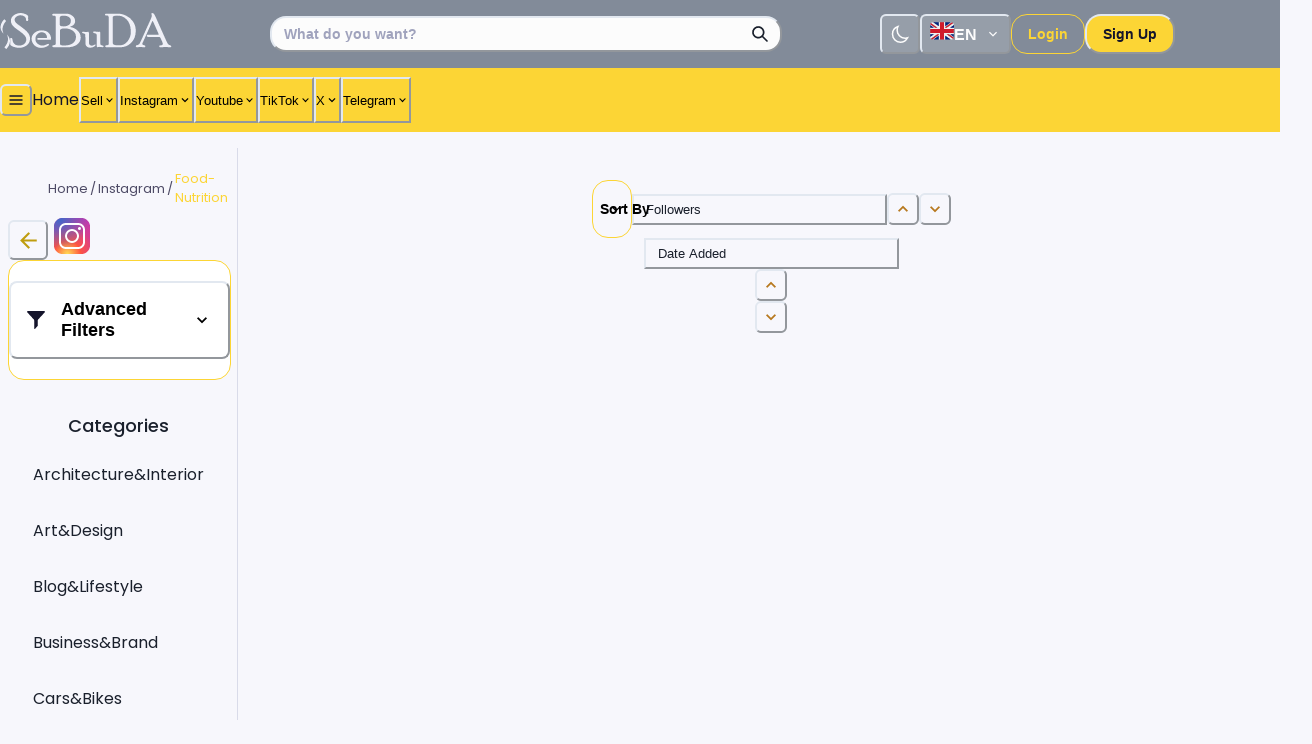

--- FILE ---
content_type: text/html; charset=utf-8
request_url: https://sebuda.com/instagram/category/Food-Nutrition
body_size: 105462
content:
<!DOCTYPE html><html lang="en"><head><meta charSet="utf-8"/><meta name="viewport" content="width=device-width"/><link rel="canonical" href="https://sebuda.com/instagram/category/Food-Nutrition"/><link rel="alternate" href="https://sebuda.com" hrefLang="x-default"/><link rel="alternate" href="https://sebuda.com" hrefLang="en"/><link rel="alternate" href="https://sebuda.com/ru" hrefLang="ru"/><link rel="alternate" href="https://sebuda.com/de" hrefLang="de"/><link rel="alternate" href="https://sebuda.com/es" hrefLang="es"/><link rel="alternate" href="https://sebuda.com/hi" hrefLang="hi"/><link rel="alternate" href="https://sebuda.com/fr" hrefLang="fr"/><link rel="alternate" href="https://sebuda.com/ar" hrefLang="ar"/><link rel="alternate" href="https://sebuda.com/fa" hrefLang="fa"/><script type="application/ld+json">{"@context":"https://schema.org/","@type":"WebSite","name":"sebuda","url":"https://sebuda.com/","potentialAction":{"@type":"SearchAction","target":"{search_term_string}","query-input":"required name=search_term_string"}}</script><script async="" src="https://www.googletagmanager.com/gtag/js?id=G-JKXG9K66Y5" type="d21b7d90773fd05735373520-text/javascript"></script><script id="google-analytics" type="d21b7d90773fd05735373520-text/javascript">
          window.dataLayer = window.dataLayer || [];
          function gtag(){dataLayer.push(arguments);}
          gtag(&quot;js&quot;, new Date());
          gtag(&quot;config&quot;, &quot;G-JKXG9K66Y5&quot;);
        </script><meta name="next-head-count" content="15"/><meta name="viewport" content="width=device-width, initial-scale=1.0"/><script src="https://analytics.ahrefs.com/analytics.js" data-key="eGjzBhC9XAckMsi6D3wteQ" async="" type="d21b7d90773fd05735373520-text/javascript"></script><script async="" src="https://www.googletagmanager.com/gtag/js?id=AW-17612824659" type="d21b7d90773fd05735373520-text/javascript"></script><script type="d21b7d90773fd05735373520-text/javascript">
					  window.dataLayer = window.dataLayer || [];
					  function gtag(){dataLayer.push(arguments);}
					  gtag('js', new Date());

					  gtag('config', 'AW-17612824659');
					</script><link rel="preload" href="/_next/static/media/7108afb8b1381ad1-s.p.woff2" as="font" type="font/woff2" crossorigin="anonymous" data-next-font="size-adjust"/><link rel="preload" href="/_next/static/media/9e82d62334b205f4-s.p.woff2" as="font" type="font/woff2" crossorigin="anonymous" data-next-font="size-adjust"/><link rel="preload" href="/_next/static/media/4c285fdca692ea22-s.p.woff2" as="font" type="font/woff2" crossorigin="anonymous" data-next-font="size-adjust"/><link rel="preload" href="/_next/static/media/eafabf029ad39a43-s.p.woff2" as="font" type="font/woff2" crossorigin="anonymous" data-next-font="size-adjust"/><link rel="preload" href="/_next/static/media/8888a3826f4a3af4-s.p.woff2" as="font" type="font/woff2" crossorigin="anonymous" data-next-font="size-adjust"/><link rel="preload" href="/_next/static/media/0484562807a97172-s.p.woff2" as="font" type="font/woff2" crossorigin="anonymous" data-next-font="size-adjust"/><link rel="preload" href="/_next/static/media/b957ea75a84b6ea7-s.p.woff2" as="font" type="font/woff2" crossorigin="anonymous" data-next-font="size-adjust"/><link rel="preload" href="/_next/static/media/7db6c35d839a711c-s.p.woff2" as="font" type="font/woff2" crossorigin="anonymous" data-next-font="size-adjust"/><link rel="preload" href="/_next/static/media/6245472ced48d3be-s.p.woff2" as="font" type="font/woff2" crossorigin="anonymous" data-next-font="size-adjust"/><link rel="preload" href="/_next/static/css/e1746d64db462d53.css" as="style"/><link rel="stylesheet" href="/_next/static/css/e1746d64db462d53.css" data-n-g=""/><link rel="preload" href="/_next/static/css/e123d22482a0c3ff.css" as="style"/><link rel="stylesheet" href="/_next/static/css/e123d22482a0c3ff.css" data-n-p=""/><noscript data-n-css=""></noscript><script defer="" nomodule="" src="/_next/static/chunks/polyfills-78c92fac7aa8fdd8.js" type="d21b7d90773fd05735373520-text/javascript"></script><script src="/_next/static/chunks/webpack-b6a73a198e2c2a0f.js" defer="" type="d21b7d90773fd05735373520-text/javascript"></script><script src="/_next/static/chunks/framework-56eb74ff06128874.js" defer="" type="d21b7d90773fd05735373520-text/javascript"></script><script src="/_next/static/chunks/main-15c718d51426b2cb.js" defer="" type="d21b7d90773fd05735373520-text/javascript"></script><script src="/_next/static/chunks/pages/_app-aa5cf07c5db66548.js" defer="" type="d21b7d90773fd05735373520-text/javascript"></script><script src="/_next/static/chunks/36d2f571-f8063258a37857fb.js" defer="" type="d21b7d90773fd05735373520-text/javascript"></script><script src="/_next/static/chunks/bd1a647f-1bc45a575ee01f13.js" defer="" type="d21b7d90773fd05735373520-text/javascript"></script><script src="/_next/static/chunks/c3ba9fed-816deccec3b7f605.js" defer="" type="d21b7d90773fd05735373520-text/javascript"></script><script src="/_next/static/chunks/2166-78fc9c8c4b78a1a3.js" defer="" type="d21b7d90773fd05735373520-text/javascript"></script><script src="/_next/static/chunks/6658-882b2da70e56afe9.js" defer="" type="d21b7d90773fd05735373520-text/javascript"></script><script src="/_next/static/chunks/9260-eaf725ab55222d3d.js" defer="" type="d21b7d90773fd05735373520-text/javascript"></script><script src="/_next/static/chunks/5066-82874d144b052bab.js" defer="" type="d21b7d90773fd05735373520-text/javascript"></script><script src="/_next/static/chunks/6310-e83914c9744759a3.js" defer="" type="d21b7d90773fd05735373520-text/javascript"></script><script src="/_next/static/chunks/8966-e7446e011b8d8f1a.js" defer="" type="d21b7d90773fd05735373520-text/javascript"></script><script src="/_next/static/chunks/2475-32a2725df4d4eeba.js" defer="" type="d21b7d90773fd05735373520-text/javascript"></script><script src="/_next/static/chunks/8116-814fdbea1fb96ed2.js" defer="" type="d21b7d90773fd05735373520-text/javascript"></script><script src="/_next/static/chunks/4154-ec95425754301ec2.js" defer="" type="d21b7d90773fd05735373520-text/javascript"></script><script src="/_next/static/chunks/5210-c51740486fb3193e.js" defer="" type="d21b7d90773fd05735373520-text/javascript"></script><script src="/_next/static/chunks/7378-ff1d48ef28f6a181.js" defer="" type="d21b7d90773fd05735373520-text/javascript"></script><script src="/_next/static/chunks/1279-5a1e1ebaae8778e1.js" defer="" type="d21b7d90773fd05735373520-text/javascript"></script><script src="/_next/static/chunks/6881-d99a73323b0ab754.js" defer="" type="d21b7d90773fd05735373520-text/javascript"></script><script src="/_next/static/chunks/pages/%5Bmarket%5D/category/%5Bcategory%5D-6f61b068f5bd95af.js" defer="" type="d21b7d90773fd05735373520-text/javascript"></script><script src="/_next/static/gtGwn_Rupx5230Nim11xC/_buildManifest.js" defer="" type="d21b7d90773fd05735373520-text/javascript"></script><script src="/_next/static/gtGwn_Rupx5230Nim11xC/_ssgManifest.js" defer="" type="d21b7d90773fd05735373520-text/javascript"></script></head><body dir="ltr" lang="en"><div id="__next"><style data-emotion="css-global llx74u">:host,:root,[data-theme]{--chakra-ring-inset:var(--chakra-empty,/*!*/ /*!*/);--chakra-ring-offset-width:0px;--chakra-ring-offset-color:#fff;--chakra-ring-color:rgba(66, 153, 225, 0.6);--chakra-ring-offset-shadow:0 0 #0000;--chakra-ring-shadow:0 0 #0000;--chakra-space-x-reverse:0;--chakra-space-y-reverse:0;--chakra-colors-transparent:transparent;--chakra-colors-current:currentColor;--chakra-colors-black:#000000;--chakra-colors-white:#FFFFFF;--chakra-colors-whiteAlpha-50:rgba(255, 255, 255, 0.04);--chakra-colors-whiteAlpha-100:rgba(255, 255, 255, 0.06);--chakra-colors-whiteAlpha-200:rgba(255, 255, 255, 0.08);--chakra-colors-whiteAlpha-300:rgba(255, 255, 255, 0.16);--chakra-colors-whiteAlpha-400:rgba(255, 255, 255, 0.24);--chakra-colors-whiteAlpha-500:rgba(255, 255, 255, 0.36);--chakra-colors-whiteAlpha-600:rgba(255, 255, 255, 0.48);--chakra-colors-whiteAlpha-700:rgba(255, 255, 255, 0.64);--chakra-colors-whiteAlpha-800:rgba(255, 255, 255, 0.80);--chakra-colors-whiteAlpha-900:rgba(255, 255, 255, 0.92);--chakra-colors-blackAlpha-50:rgba(0, 0, 0, 0.04);--chakra-colors-blackAlpha-100:rgba(0, 0, 0, 0.06);--chakra-colors-blackAlpha-200:rgba(0, 0, 0, 0.08);--chakra-colors-blackAlpha-300:rgba(0, 0, 0, 0.16);--chakra-colors-blackAlpha-400:rgba(0, 0, 0, 0.24);--chakra-colors-blackAlpha-500:rgba(0, 0, 0, 0.36);--chakra-colors-blackAlpha-600:rgba(0, 0, 0, 0.48);--chakra-colors-blackAlpha-700:rgba(0, 0, 0, 0.64);--chakra-colors-blackAlpha-800:rgba(0, 0, 0, 0.80);--chakra-colors-blackAlpha-900:rgba(0, 0, 0, 0.92);--chakra-colors-gray-50:#F7FAFC;--chakra-colors-gray-100:#EDF2F7;--chakra-colors-gray-200:#E2E8F0;--chakra-colors-gray-300:#CBD5E0;--chakra-colors-gray-400:#A0AEC0;--chakra-colors-gray-500:#718096;--chakra-colors-gray-600:#4A5568;--chakra-colors-gray-700:#2D3748;--chakra-colors-gray-800:#1A202C;--chakra-colors-gray-900:#171923;--chakra-colors-red-50:#FFF5F5;--chakra-colors-red-100:#FED7D7;--chakra-colors-red-200:#FEB2B2;--chakra-colors-red-300:#FC8181;--chakra-colors-red-400:#F56565;--chakra-colors-red-500:#E53E3E;--chakra-colors-red-600:#C53030;--chakra-colors-red-700:#9B2C2C;--chakra-colors-red-800:#822727;--chakra-colors-red-900:#63171B;--chakra-colors-orange-50:#FFFAF0;--chakra-colors-orange-100:#FEEBC8;--chakra-colors-orange-200:#FBD38D;--chakra-colors-orange-300:#F6AD55;--chakra-colors-orange-400:#ED8936;--chakra-colors-orange-500:#DD6B20;--chakra-colors-orange-600:#C05621;--chakra-colors-orange-700:#9C4221;--chakra-colors-orange-800:#7B341E;--chakra-colors-orange-900:#652B19;--chakra-colors-yellow-50:#FFFFF0;--chakra-colors-yellow-100:#FEFCBF;--chakra-colors-yellow-200:#FAF089;--chakra-colors-yellow-300:#F6E05E;--chakra-colors-yellow-400:#ECC94B;--chakra-colors-yellow-500:#FCD535;--chakra-colors-yellow-600:#B7791F;--chakra-colors-yellow-700:#975A16;--chakra-colors-yellow-800:#744210;--chakra-colors-yellow-900:#5F370E;--chakra-colors-green-50:#F0FFF4;--chakra-colors-green-100:#C6F6D5;--chakra-colors-green-200:#9AE6B4;--chakra-colors-green-300:#68D391;--chakra-colors-green-400:#48BB78;--chakra-colors-green-500:#38A169;--chakra-colors-green-600:#2F855A;--chakra-colors-green-700:#276749;--chakra-colors-green-800:#22543D;--chakra-colors-green-900:#1C4532;--chakra-colors-teal-50:#E6FFFA;--chakra-colors-teal-100:#B2F5EA;--chakra-colors-teal-200:#81E6D9;--chakra-colors-teal-300:#4FD1C5;--chakra-colors-teal-400:#38B2AC;--chakra-colors-teal-500:#319795;--chakra-colors-teal-600:#2C7A7B;--chakra-colors-teal-700:#285E61;--chakra-colors-teal-800:#234E52;--chakra-colors-teal-900:#1D4044;--chakra-colors-blue-50:#ebf8ff;--chakra-colors-blue-100:#bee3f8;--chakra-colors-blue-200:#90cdf4;--chakra-colors-blue-300:#63b3ed;--chakra-colors-blue-400:#4299e1;--chakra-colors-blue-500:#3182ce;--chakra-colors-blue-600:#2b6cb0;--chakra-colors-blue-700:#2c5282;--chakra-colors-blue-800:#2a4365;--chakra-colors-blue-900:#1A365D;--chakra-colors-cyan-50:#EDFDFD;--chakra-colors-cyan-100:#C4F1F9;--chakra-colors-cyan-200:#9DECF9;--chakra-colors-cyan-300:#76E4F7;--chakra-colors-cyan-400:#0BC5EA;--chakra-colors-cyan-500:#00B5D8;--chakra-colors-cyan-600:#00A3C4;--chakra-colors-cyan-700:#0987A0;--chakra-colors-cyan-800:#086F83;--chakra-colors-cyan-900:#065666;--chakra-colors-purple-50:#FAF5FF;--chakra-colors-purple-100:#E9D8FD;--chakra-colors-purple-200:#D6BCFA;--chakra-colors-purple-300:#B794F4;--chakra-colors-purple-400:#9F7AEA;--chakra-colors-purple-500:#805AD5;--chakra-colors-purple-600:#6B46C1;--chakra-colors-purple-700:#553C9A;--chakra-colors-purple-800:#44337A;--chakra-colors-purple-900:#322659;--chakra-colors-pink-50:#FFF5F7;--chakra-colors-pink-100:#FED7E2;--chakra-colors-pink-200:#FBB6CE;--chakra-colors-pink-300:#F687B3;--chakra-colors-pink-400:#ED64A6;--chakra-colors-pink-500:#D53F8C;--chakra-colors-pink-600:#B83280;--chakra-colors-pink-700:#97266D;--chakra-colors-pink-800:#702459;--chakra-colors-pink-900:#521B41;--chakra-colors-linkedin-50:#E8F4F9;--chakra-colors-linkedin-100:#CFEDFB;--chakra-colors-linkedin-200:#9BDAF3;--chakra-colors-linkedin-300:#68C7EC;--chakra-colors-linkedin-400:#34B3E4;--chakra-colors-linkedin-500:#00A0DC;--chakra-colors-linkedin-600:#008CC9;--chakra-colors-linkedin-700:#0077B5;--chakra-colors-linkedin-800:#005E93;--chakra-colors-linkedin-900:#004471;--chakra-colors-facebook-50:#E8F4F9;--chakra-colors-facebook-100:#D9DEE9;--chakra-colors-facebook-200:#B7C2DA;--chakra-colors-facebook-300:#6482C0;--chakra-colors-facebook-400:#4267B2;--chakra-colors-facebook-500:#385898;--chakra-colors-facebook-600:#314E89;--chakra-colors-facebook-700:#29487D;--chakra-colors-facebook-800:#223B67;--chakra-colors-facebook-900:#1E355B;--chakra-colors-messenger-50:#D0E6FF;--chakra-colors-messenger-100:#B9DAFF;--chakra-colors-messenger-200:#A2CDFF;--chakra-colors-messenger-300:#7AB8FF;--chakra-colors-messenger-400:#2E90FF;--chakra-colors-messenger-500:#0078FF;--chakra-colors-messenger-600:#0063D1;--chakra-colors-messenger-700:#0052AC;--chakra-colors-messenger-800:#003C7E;--chakra-colors-messenger-900:#002C5C;--chakra-colors-whatsapp-50:#dffeec;--chakra-colors-whatsapp-100:#b9f5d0;--chakra-colors-whatsapp-200:#90edb3;--chakra-colors-whatsapp-300:#65e495;--chakra-colors-whatsapp-400:#3cdd78;--chakra-colors-whatsapp-500:#22c35e;--chakra-colors-whatsapp-600:#179848;--chakra-colors-whatsapp-700:#0c6c33;--chakra-colors-whatsapp-800:#01421c;--chakra-colors-whatsapp-900:#001803;--chakra-colors-twitter-50:#E5F4FD;--chakra-colors-twitter-100:#C8E9FB;--chakra-colors-twitter-200:#A8DCFA;--chakra-colors-twitter-300:#83CDF7;--chakra-colors-twitter-400:#57BBF5;--chakra-colors-twitter-500:#1DA1F2;--chakra-colors-twitter-600:#1A94DA;--chakra-colors-twitter-700:#1681BF;--chakra-colors-twitter-800:#136B9E;--chakra-colors-twitter-900:#0D4D71;--chakra-colors-telegram-50:#E3F2F9;--chakra-colors-telegram-100:#C5E4F3;--chakra-colors-telegram-200:#A2D4EC;--chakra-colors-telegram-300:#7AC1E4;--chakra-colors-telegram-400:#47A9DA;--chakra-colors-telegram-500:#0088CC;--chakra-colors-telegram-600:#007AB8;--chakra-colors-telegram-700:#006BA1;--chakra-colors-telegram-800:#005885;--chakra-colors-telegram-900:#003F5E;--chakra-colors-secondary-100:#F7F2FF;--chakra-colors-secondary-200:#EEE5FE;--chakra-colors-secondary-300:#C19CFC;--chakra-colors-primary-100:#FCD535;--chakra-colors-primary-200:#BF9D0F;--chakra-colors-lemon-500:#DCC80F;--chakra-colors-brandGray-100:#828B99;--chakra-colors-instagram-100:rgba(128, 0, 128, 0.13);--chakra-colors-instagram-200:rgba(128, 0, 128, 0.31);--chakra-colors-instagram-300:rgba(128, 0, 128, 0.38);--chakra-colors-instagram-400:rgba(128, 0, 128, 0.6);--chakra-colors-instagram-500:#D301C5;--chakra-colors-instagram-600:#5905E1;--chakra-colors-instagram-700:#B366B3;--chakra-colors-grayscale-100:#FCFCFC;--chakra-colors-grayscale-200:#F7F7FC;--chakra-colors-grayscale-300:#EFF0F6;--chakra-colors-grayscale-400:#D9DBE9;--chakra-colors-grayscale-500:#A0A3BD;--chakra-colors-grayscale-600:#6E7191;--chakra-colors-grayscale-700:#4E4B66;--chakra-colors-grayscale-800:#262338;--chakra-colors-grayscale-900:#14142B;--chakra-colors-info-100:#F2FCFF;--chakra-colors-info-200:#E5F8FF;--chakra-colors-info-300:#66D6FF;--chakra-colors-info-400:#00A7E5;--chakra-colors-info-500:#007099;--chakra-colors-success-100:#F2FFF9;--chakra-colors-success-200:#E5FFF2;--chakra-colors-success-300:#00FE80;--chakra-colors-success-400:#00CC67;--chakra-colors-success-500:#00994D;--chakra-colors-warning-100:#FEFAF1;--chakra-colors-warning-200:#FBF3E2;--chakra-colors-warning-300:#F3D9A5;--chakra-colors-warning-400:#E2A21F;--chakra-colors-warning-500:#5A400C;--chakra-colors-error-100:#FFF2F9;--chakra-colors-error-200:#FFE5F2;--chakra-colors-error-300:#FE67B2;--chakra-colors-error-400:#E40173;--chakra-colors-error-500:#98014C;--chakra-borders-none:0;--chakra-borders-1px:1px solid;--chakra-borders-2px:2px solid;--chakra-borders-4px:4px solid;--chakra-borders-8px:8px solid;--chakra-fonts-heading:-apple-system,BlinkMacSystemFont,"Segoe UI",Helvetica,Arial,sans-serif,"Apple Color Emoji","Segoe UI Emoji","Segoe UI Symbol";--chakra-fonts-body:'__Poppins_9b9fd1','__Poppins_Fallback_9b9fd1';--chakra-fonts-mono:SFMono-Regular,Menlo,Monaco,Consolas,"Liberation Mono","Courier New",monospace;--chakra-fontSizes-3xs:0.45rem;--chakra-fontSizes-2xs:0.625rem;--chakra-fontSizes-xs:0.75rem;--chakra-fontSizes-sm:0.875rem;--chakra-fontSizes-md:1rem;--chakra-fontSizes-lg:1.125rem;--chakra-fontSizes-xl:1.25rem;--chakra-fontSizes-2xl:1.5rem;--chakra-fontSizes-3xl:1.875rem;--chakra-fontSizes-4xl:2.25rem;--chakra-fontSizes-5xl:3rem;--chakra-fontSizes-6xl:3.75rem;--chakra-fontSizes-7xl:4.5rem;--chakra-fontSizes-8xl:6rem;--chakra-fontSizes-9xl:8rem;--chakra-fontWeights-hairline:100;--chakra-fontWeights-thin:200;--chakra-fontWeights-light:300;--chakra-fontWeights-normal:400;--chakra-fontWeights-medium:500;--chakra-fontWeights-semibold:600;--chakra-fontWeights-bold:700;--chakra-fontWeights-extrabold:800;--chakra-fontWeights-black:900;--chakra-letterSpacings-tighter:-0.05em;--chakra-letterSpacings-tight:-0.025em;--chakra-letterSpacings-normal:0;--chakra-letterSpacings-wide:0.025em;--chakra-letterSpacings-wider:0.05em;--chakra-letterSpacings-widest:0.1em;--chakra-lineHeights-3:.75rem;--chakra-lineHeights-4:1rem;--chakra-lineHeights-5:1.25rem;--chakra-lineHeights-6:1.5rem;--chakra-lineHeights-7:1.75rem;--chakra-lineHeights-8:2rem;--chakra-lineHeights-9:2.25rem;--chakra-lineHeights-10:2.5rem;--chakra-lineHeights-normal:normal;--chakra-lineHeights-none:1;--chakra-lineHeights-shorter:1.25;--chakra-lineHeights-short:1.375;--chakra-lineHeights-base:1.5;--chakra-lineHeights-tall:1.625;--chakra-lineHeights-taller:2;--chakra-radii-none:0;--chakra-radii-sm:0.125rem;--chakra-radii-base:0.25rem;--chakra-radii-md:0.375rem;--chakra-radii-lg:0.5rem;--chakra-radii-xl:0.75rem;--chakra-radii-2xl:1rem;--chakra-radii-3xl:1.5rem;--chakra-radii-full:9999px;--chakra-radii-semi:16px;--chakra-radii-pill:48px;--chakra-radii-circle:50%;--chakra-space-1:0.25rem;--chakra-space-2:0.5rem;--chakra-space-3:0.75rem;--chakra-space-4:1rem;--chakra-space-5:1.25rem;--chakra-space-6:1.5rem;--chakra-space-7:1.75rem;--chakra-space-8:2rem;--chakra-space-9:2.25rem;--chakra-space-10:2.5rem;--chakra-space-12:3rem;--chakra-space-14:3.5rem;--chakra-space-16:4rem;--chakra-space-20:5rem;--chakra-space-24:6rem;--chakra-space-28:7rem;--chakra-space-32:8rem;--chakra-space-36:9rem;--chakra-space-40:10rem;--chakra-space-44:11rem;--chakra-space-48:12rem;--chakra-space-52:13rem;--chakra-space-56:14rem;--chakra-space-60:15rem;--chakra-space-64:16rem;--chakra-space-72:18rem;--chakra-space-80:20rem;--chakra-space-96:24rem;--chakra-space-px:1px;--chakra-space-0-5:0.125rem;--chakra-space-1-5:0.375rem;--chakra-space-2-5:0.625rem;--chakra-space-3-5:0.875rem;--chakra-shadows-xs:0 0 0 1px rgba(0, 0, 0, 0.05);--chakra-shadows-sm:0 1px 2px 0 rgba(0, 0, 0, 0.05);--chakra-shadows-base:0 1px 3px 0 rgba(0, 0, 0, 0.1),0 1px 2px 0 rgba(0, 0, 0, 0.06);--chakra-shadows-md:0 4px 6px -1px rgba(0, 0, 0, 0.1),0 2px 4px -1px rgba(0, 0, 0, 0.06);--chakra-shadows-lg:0 10px 15px -3px rgba(0, 0, 0, 0.1),0 4px 6px -2px rgba(0, 0, 0, 0.05);--chakra-shadows-xl:0 20px 25px -5px rgba(0, 0, 0, 0.1),0 10px 10px -5px rgba(0, 0, 0, 0.04);--chakra-shadows-2xl:0 25px 50px -12px rgba(0, 0, 0, 0.25);--chakra-shadows-outline:0 0 0 3px rgba(66, 153, 225, 0.6);--chakra-shadows-inner:inset 0 2px 4px 0 rgba(0,0,0,0.06);--chakra-shadows-none:none;--chakra-shadows-dark-lg:rgba(0, 0, 0, 0.1) 0px 0px 0px 1px,rgba(0, 0, 0, 0.2) 0px 5px 10px,rgba(0, 0, 0, 0.4) 0px 15px 40px;--chakra-sizes-1:0.25rem;--chakra-sizes-2:0.5rem;--chakra-sizes-3:0.75rem;--chakra-sizes-4:1rem;--chakra-sizes-5:1.25rem;--chakra-sizes-6:1.5rem;--chakra-sizes-7:1.75rem;--chakra-sizes-8:2rem;--chakra-sizes-9:2.25rem;--chakra-sizes-10:2.5rem;--chakra-sizes-12:3rem;--chakra-sizes-14:3.5rem;--chakra-sizes-16:4rem;--chakra-sizes-20:5rem;--chakra-sizes-24:6rem;--chakra-sizes-28:7rem;--chakra-sizes-32:8rem;--chakra-sizes-36:9rem;--chakra-sizes-40:10rem;--chakra-sizes-44:11rem;--chakra-sizes-48:12rem;--chakra-sizes-52:13rem;--chakra-sizes-56:14rem;--chakra-sizes-60:15rem;--chakra-sizes-64:16rem;--chakra-sizes-72:18rem;--chakra-sizes-80:20rem;--chakra-sizes-96:24rem;--chakra-sizes-px:1px;--chakra-sizes-0-5:0.125rem;--chakra-sizes-1-5:0.375rem;--chakra-sizes-2-5:0.625rem;--chakra-sizes-3-5:0.875rem;--chakra-sizes-max:max-content;--chakra-sizes-min:min-content;--chakra-sizes-full:100%;--chakra-sizes-3xs:14rem;--chakra-sizes-2xs:16rem;--chakra-sizes-xs:20rem;--chakra-sizes-sm:24rem;--chakra-sizes-md:28rem;--chakra-sizes-lg:32rem;--chakra-sizes-xl:36rem;--chakra-sizes-2xl:42rem;--chakra-sizes-3xl:48rem;--chakra-sizes-4xl:56rem;--chakra-sizes-5xl:64rem;--chakra-sizes-6xl:72rem;--chakra-sizes-7xl:80rem;--chakra-sizes-8xl:90rem;--chakra-sizes-prose:60ch;--chakra-sizes-container-sm:640px;--chakra-sizes-container-md:768px;--chakra-sizes-container-lg:1024px;--chakra-sizes-container-xl:1280px;--chakra-zIndices-hide:-1;--chakra-zIndices-auto:auto;--chakra-zIndices-base:0;--chakra-zIndices-docked:10;--chakra-zIndices-dropdown:1000;--chakra-zIndices-sticky:1100;--chakra-zIndices-banner:1200;--chakra-zIndices-overlay:1300;--chakra-zIndices-modal:1400;--chakra-zIndices-popover:1500;--chakra-zIndices-skipLink:1600;--chakra-zIndices-toast:1700;--chakra-zIndices-tooltip:1800;--chakra-transition-property-common:background-color,border-color,color,fill,stroke,opacity,box-shadow,transform;--chakra-transition-property-colors:background-color,border-color,color,fill,stroke;--chakra-transition-property-dimensions:width,height;--chakra-transition-property-position:left,right,top,bottom;--chakra-transition-property-background:background-color,background-image,background-position;--chakra-transition-easing-ease-in:cubic-bezier(0.4, 0, 1, 1);--chakra-transition-easing-ease-out:cubic-bezier(0, 0, 0.2, 1);--chakra-transition-easing-ease-in-out:cubic-bezier(0.4, 0, 0.2, 1);--chakra-transition-duration-ultra-fast:50ms;--chakra-transition-duration-faster:100ms;--chakra-transition-duration-fast:150ms;--chakra-transition-duration-normal:200ms;--chakra-transition-duration-slow:300ms;--chakra-transition-duration-slower:400ms;--chakra-transition-duration-ultra-slow:500ms;--chakra-blur-none:0;--chakra-blur-sm:4px;--chakra-blur-base:8px;--chakra-blur-md:12px;--chakra-blur-lg:16px;--chakra-blur-xl:24px;--chakra-blur-2xl:40px;--chakra-blur-3xl:64px;--chakra-breakpoints-base:0em;--chakra-breakpoints-sm:30em;--chakra-breakpoints-md:48em;--chakra-breakpoints-lg:62em;--chakra-breakpoints-xl:80em;--chakra-breakpoints-2xl:96em;}.chakra-ui-light :host:not([data-theme]),.chakra-ui-light :root:not([data-theme]),.chakra-ui-light [data-theme]:not([data-theme]),[data-theme=light] :host:not([data-theme]),[data-theme=light] :root:not([data-theme]),[data-theme=light] [data-theme]:not([data-theme]),:host[data-theme=light],:root[data-theme=light],[data-theme][data-theme=light]{--chakra-colors-chakra-body-text:var(--chakra-colors-gray-800);--chakra-colors-chakra-body-bg:var(--chakra-colors-white);--chakra-colors-chakra-border-color:var(--chakra-colors-gray-200);--chakra-colors-chakra-inverse-text:var(--chakra-colors-white);--chakra-colors-chakra-subtle-bg:var(--chakra-colors-gray-100);--chakra-colors-chakra-subtle-text:var(--chakra-colors-gray-600);--chakra-colors-chakra-placeholder-color:var(--chakra-colors-gray-500);}.chakra-ui-dark :host:not([data-theme]),.chakra-ui-dark :root:not([data-theme]),.chakra-ui-dark [data-theme]:not([data-theme]),[data-theme=dark] :host:not([data-theme]),[data-theme=dark] :root:not([data-theme]),[data-theme=dark] [data-theme]:not([data-theme]),:host[data-theme=dark],:root[data-theme=dark],[data-theme][data-theme=dark]{--chakra-colors-chakra-body-text:var(--chakra-colors-whiteAlpha-900);--chakra-colors-chakra-body-bg:var(--chakra-colors-gray-800);--chakra-colors-chakra-border-color:var(--chakra-colors-whiteAlpha-300);--chakra-colors-chakra-inverse-text:var(--chakra-colors-gray-800);--chakra-colors-chakra-subtle-bg:var(--chakra-colors-gray-700);--chakra-colors-chakra-subtle-text:var(--chakra-colors-gray-400);--chakra-colors-chakra-placeholder-color:var(--chakra-colors-whiteAlpha-400);}</style><style data-emotion="css-global fubdgu">html{line-height:1.5;-webkit-text-size-adjust:100%;font-family:system-ui,sans-serif;-webkit-font-smoothing:antialiased;text-rendering:optimizeLegibility;-moz-osx-font-smoothing:grayscale;touch-action:manipulation;}body{position:relative;min-height:100%;margin:0;font-feature-settings:"kern";}:where(*, *::before, *::after){border-width:0;border-style:solid;box-sizing:border-box;word-wrap:break-word;}main{display:block;}hr{border-top-width:1px;box-sizing:content-box;height:0;overflow:visible;}:where(pre, code, kbd,samp){font-family:SFMono-Regular,Menlo,Monaco,Consolas,monospace;font-size:1em;}a{background-color:transparent;color:inherit;-webkit-text-decoration:inherit;text-decoration:inherit;}abbr[title]{border-bottom:none;-webkit-text-decoration:underline;text-decoration:underline;-webkit-text-decoration:underline dotted;-webkit-text-decoration:underline dotted;text-decoration:underline dotted;}:where(b, strong){font-weight:bold;}small{font-size:80%;}:where(sub,sup){font-size:75%;line-height:0;position:relative;vertical-align:baseline;}sub{bottom:-0.25em;}sup{top:-0.5em;}img{border-style:none;}:where(button, input, optgroup, select, textarea){font-family:inherit;font-size:100%;line-height:1.15;margin:0;}:where(button, input){overflow:visible;}:where(button, select){text-transform:none;}:where(
          button::-moz-focus-inner,
          [type="button"]::-moz-focus-inner,
          [type="reset"]::-moz-focus-inner,
          [type="submit"]::-moz-focus-inner
        ){border-style:none;padding:0;}fieldset{padding:0.35em 0.75em 0.625em;}legend{box-sizing:border-box;color:inherit;display:table;max-width:100%;padding:0;white-space:normal;}progress{vertical-align:baseline;}textarea{overflow:auto;}:where([type="checkbox"], [type="radio"]){box-sizing:border-box;padding:0;}input[type="number"]::-webkit-inner-spin-button,input[type="number"]::-webkit-outer-spin-button{-webkit-appearance:none!important;}input[type="number"]{-moz-appearance:textfield;}input[type="search"]{-webkit-appearance:textfield;outline-offset:-2px;}input[type="search"]::-webkit-search-decoration{-webkit-appearance:none!important;}::-webkit-file-upload-button{-webkit-appearance:button;font:inherit;}details{display:block;}summary{display:-webkit-box;display:-webkit-list-item;display:-ms-list-itembox;display:list-item;}template{display:none;}[hidden]{display:none!important;}:where(
          blockquote,
          dl,
          dd,
          h1,
          h2,
          h3,
          h4,
          h5,
          h6,
          hr,
          figure,
          p,
          pre
        ){margin:0;}button{background:transparent;padding:0;}fieldset{margin:0;padding:0;}:where(ol, ul){margin:0;padding:0;}textarea{resize:vertical;}:where(button, [role="button"]){cursor:pointer;}button::-moz-focus-inner{border:0!important;}table{border-collapse:collapse;}:where(h1, h2, h3, h4, h5, h6){font-size:inherit;font-weight:inherit;}:where(button, input, optgroup, select, textarea){padding:0;line-height:inherit;color:inherit;}:where(img, svg, video, canvas, audio, iframe, embed, object){display:block;}:where(img, video){max-width:100%;height:auto;}[data-js-focus-visible] :focus:not([data-focus-visible-added]):not(
          [data-focus-visible-disabled]
        ){outline:none;box-shadow:none;}select::-ms-expand{display:none;}:root,:host{--chakra-vh:100vh;}@supports (height: -webkit-fill-available){:root,:host{--chakra-vh:-webkit-fill-available;}}@supports (height: -moz-fill-available){:root,:host{--chakra-vh:-moz-fill-available;}}@supports (height: 100dvh){:root,:host{--chakra-vh:100dvh;}}</style><style data-emotion="css-global kxf082">body{font-family:var(--chakra-fonts-body);color:var(--chakra-colors-chakra-body-text);background:#F7F7FC;transition-property:background-color;transition-duration:var(--chakra-transition-duration-normal);line-height:var(--chakra-lineHeights-base);}*::-webkit-input-placeholder{color:var(--chakra-colors-chakra-placeholder-color);}*::-moz-placeholder{color:var(--chakra-colors-chakra-placeholder-color);}*:-ms-input-placeholder{color:var(--chakra-colors-chakra-placeholder-color);}*::placeholder{color:var(--chakra-colors-chakra-placeholder-color);}*,*::before,::after{border-color:var(--chakra-colors-chakra-border-color);}</style><style data-emotion="css-en ib9ocn">.css-en-ib9ocn{min-height:100vh;width:100%;display:-webkit-box;display:-webkit-flex;display:-ms-flexbox;display:flex;-webkit-flex-direction:column;-ms-flex-direction:column;flex-direction:column;}</style><div class="css-en-ib9ocn"><style>
    #nprogress {
      pointer-events: none;
    }
    #nprogress .bar {
      background: #fcd535;
      position: fixed;
      z-index: 9999;
      top: 0;
      left: 0;
      width: 100%;
      height: 3px;
    }
    #nprogress .peg {
      display: block;
      position: absolute;
      right: 0px;
      width: 100px;
      height: 100%;
      box-shadow: 0 0 10px #fcd535, 0 0 5px #fcd535;
      opacity: 1;
      -webkit-transform: rotate(3deg) translate(0px, -4px);
      -ms-transform: rotate(3deg) translate(0px, -4px);
      transform: rotate(3deg) translate(0px, -4px);
    }
    #nprogress .spinner {
      display: block;
      position: fixed;
      z-index: 1031;
      top: 15px;
      right: 15px;
    }
    #nprogress .spinner-icon {
      width: 18px;
      height: 18px;
      box-sizing: border-box;
      border: solid 2px transparent;
      border-top-color: #fcd535;
      border-left-color: #fcd535;
      border-radius: 50%;
      -webkit-animation: nprogresss-spinner 400ms linear infinite;
      animation: nprogress-spinner 400ms linear infinite;
    }
    .nprogress-custom-parent {
      overflow: hidden;
      position: relative;
    }
    .nprogress-custom-parent #nprogress .spinner,
    .nprogress-custom-parent #nprogress .bar {
      position: absolute;
    }
    @-webkit-keyframes nprogress-spinner {
      0% {
        -webkit-transform: rotate(0deg);
      }
      100% {
        -webkit-transform: rotate(360deg);
      }
    }
    @keyframes nprogress-spinner {
      0% {
        transform: rotate(0deg);
      }
      100% {
        transform: rotate(360deg);
      }
    }
  </style><style data-emotion="css-en 1f5kl5l">.css-en-1f5kl5l{display:-webkit-box;display:-webkit-flex;display:-ms-flexbox;display:flex;-webkit-align-items:center;-webkit-box-align:center;-ms-flex-align:center;align-items:center;-webkit-flex-direction:column;-ms-flex-direction:column;flex-direction:column;gap:0.5rem;min-width:100vw;min-height:100vh;}</style><div class="chakra-stack css-en-1f5kl5l"><style data-emotion="css-en 1stg8a1">.css-en-1stg8a1{display:-webkit-box;display:-webkit-flex;display:-ms-flexbox;display:flex;-webkit-align-items:center;-webkit-box-align:center;-ms-flex-align:center;align-items:center;-webkit-flex-direction:column;-ms-flex-direction:column;flex-direction:column;gap:0px;width:100vw;-webkit-box-pack:start;-ms-flex-pack:start;-webkit-justify-content:start;justify-content:start;background:var(--chakra-colors-brandGray-100);}.chakra-ui-dark .css-en-1stg8a1:not([data-theme]),[data-theme=dark] .css-en-1stg8a1:not([data-theme]),.css-en-1stg8a1[data-theme=dark]{background:var(--chakra-colors-grayscale-600);}</style><div class="chakra-stack css-en-1stg8a1"><style data-emotion="css-en 133qrfe">.css-en-133qrfe{display:-webkit-box;display:-webkit-flex;display:-ms-flexbox;display:flex;-webkit-flex-direction:row;-ms-flex-direction:row;flex-direction:row;gap:2rem;width:var(--chakra-sizes-full);-webkit-box-pack:justify;-webkit-justify-content:space-between;justify-content:space-between;-webkit-padding-start:1.5rem;padding-inline-start:1.5rem;-webkit-padding-end:1.5rem;padding-inline-end:1.5rem;padding-top:0.75rem;padding-bottom:0.75rem;-webkit-align-items:center;-webkit-box-align:center;-ms-flex-align:center;align-items:center;}</style><div class="chakra-stack css-en-133qrfe"><a href="/"><style data-emotion="css-en 1uodvt1">.css-en-1uodvt1{display:-webkit-box;display:-webkit-flex;display:-ms-flexbox;display:flex;-webkit-align-items:center;-webkit-box-align:center;-ms-flex-align:center;align-items:center;-webkit-flex-direction:row;-ms-flex-direction:row;flex-direction:row;gap:var(--chakra-space-2);}</style><div class="chakra-stack css-en-1uodvt1"><svg xmlns="http://www.w3.org/2000/svg" width="10" height="44" viewBox="0 0 14 43"><path d="m6.066.809 2.575 2.503S-.008 11.777 5.129 21.32C-5.266 11.062 6.066.81 6.066.81ZM8.64 42.66l-2.558-2.504s8.66-8.465 3.543-18.008C19.98 32.406 8.641 42.66 8.641 42.66Zm0 0" style="stroke:none;fill-rule:nonzero;fill:#eff0f7;fill-opacity:1"></path></svg><style data-emotion="css-en 148jtrp">.css-en-148jtrp{position:relative;width:85px;height:85px;min-height:13px;min-width:13px;display:-webkit-box;display:-webkit-flex;display:-ms-flexbox;display:flex;}@media screen and (min-width: 30em){.css-en-148jtrp{display:none;}}</style><div class="css-en-148jtrp"><img alt="follower" loading="lazy" decoding="async" data-nimg="fill" style="position:absolute;height:100%;width:100%;left:0;top:0;right:0;bottom:0;object-fit:contain;color:transparent" src="/static/svg/sebudaLogo.svg"/></div><style data-emotion="css-en etih0s">.css-en-etih0s{display:none;}@media screen and (min-width: 30em){.css-en-etih0s{display:block;}}</style><div class="css-en-etih0s"><svg xmlns="http://www.w3.org/2000/svg" width="162" height="35" fill="none"><path fill="#EFF0F7" d="M4.594 6.725c0 .77.263 1.555.79 2.355.542.784 1.913 1.954 4.113 3.508 4.228 2.97 7.04 5.37 8.434 7.202 1.394 1.815 2.091 3.754 2.091 5.816 0 2.924-1.138 5.201-3.415 6.832-2.277 1.616-4.771 2.424-7.482 2.424-1.921 0-3.896-.393-5.925-1.177-2.014-.8-3.02-1.64-3.02-2.516 0-.216.022-.616.069-1.2.046-.6.07-1.347.07-2.24 0-.307-.031-.677-.093-1.107-.047-.447-.07-.739-.07-.877 0-.57.34-.854 1.022-.854.76 0 1.185.569 1.278 1.708.186 1.877.852 3.339 1.998 4.385 1.147 1.046 2.735 1.57 4.764 1.57 2.044 0 3.733-.57 5.065-1.708 1.348-1.154 2.022-2.655 2.022-4.501 0-1.108-.457-2.285-1.371-3.532-.899-1.246-3.269-3.223-7.11-5.932-1.58-1.108-2.827-2.046-3.741-2.816a11.025 11.025 0 0 1-2.277-2.77c-.604-1.061-.907-2.27-.907-3.623 0-2.2 1-4.024 2.998-5.47C5.91.754 8.227.031 10.844.031c1.487 0 3.075.369 4.764 1.108 1.703.723 2.555 1.577 2.555 2.562 0 .138-.007.361-.023.67-.015.291-.023.73-.023 1.315 0 .154.03.454.093.9 0 1.015-.349 1.523-1.046 1.523-.248 0-.495-.115-.743-.346-.233-.246-.349-.508-.349-.785 0-1.508-.519-2.662-1.557-3.462-1.022-.816-2.277-1.223-3.764-1.223-1.688 0-3.137.461-4.345 1.385-1.208.923-1.812 1.938-1.812 3.046ZM36.078 24.983c.356 0 .596-.062.72-.185s.186-.346.186-.67c0-1.184-.465-2.292-1.394-3.323-.914-1.03-2.3-1.546-4.16-1.546-1.285 0-2.617.607-3.996 1.823-1.363 1.216-2.044 2.94-2.044 5.17 0 1.632.72 3.101 2.16 4.409 1.457 1.292 3.083 1.939 4.88 1.939 1.363 0 2.835-.423 4.415-1.27.604-.323.999-.484 1.185-.484.279 0 .495.076.65.23.17.154.256.347.256.577 0 .554-.86 1.24-2.58 2.055-1.703.8-3.461 1.2-5.274 1.2-2.68 0-4.933-.908-6.761-2.724-1.828-1.815-2.742-3.977-2.742-6.486 0-2.292 1-4.254 2.997-5.885 2.014-1.631 4.268-2.447 6.762-2.447 3.237 0 5.661.823 7.273 2.47 1.61 1.646 2.416 3.616 2.416 5.909 0 .492-.124.8-.372.923-.248.108-.705.161-1.37.161H28.618c-.867 0-1.3-.315-1.3-.946 0-.6.448-.9 1.347-.9h7.412ZM56.34.678c2.183 0 4.197.708 6.04 2.124 1.844 1.4 2.765 3.23 2.765 5.493 0 1.216-.418 2.293-1.254 3.231-.837.924-1.99 1.64-3.462 2.147l-.349.23.349.162c2.834.462 5.25 1.678 7.249 3.647 2.014 1.97 3.02 4.27 3.02 6.902 0 2.816-1.215 5.14-3.647 6.97-2.417 1.831-5.91 2.747-10.48 2.747-7.264 0-11.462-.03-12.593-.092-1.115-.062-1.673-.377-1.673-.947 0-.277.077-.515.232-.715.17-.2.65-.346 1.44-.439.79-.092 1.302-.323 1.535-.692.232-.37.348-.808.348-1.316V4.74c0-.6-.108-1.077-.325-1.43-.217-.37-.713-.555-1.487-.555-.79 0-1.286-.1-1.487-.3-.202-.2-.303-.477-.303-.83 0-.278.148-.5.442-.67.31-.185.681-.277 1.115-.277H56.34Zm-6.623 10.179c0 1.154.325 1.87.976 2.147.666.261 1.72.392 3.16.392 2.014 0 3.687-.5 5.019-1.5 1.347-1.016 2.021-2.37 2.021-4.063 0-1.615-.658-2.87-1.975-3.762-1.316-.908-3.005-1.362-5.065-1.362-1.596 0-2.688.162-3.276.485-.573.323-.86.939-.86 1.846v5.817Zm.232 18.904c0 .908.093 1.538.28 1.892.185.339.58.562 1.184.67.604.092 1.704.138 3.3.138 3.438 0 6.173-.761 8.202-2.285 2.045-1.538 3.067-3.662 3.067-6.37 0-2.524-1.092-4.555-3.276-6.094-2.184-1.554-4.895-2.331-8.133-2.331-1.44 0-2.571.192-3.392.577-.821.37-1.232.9-1.232 1.593v12.21ZM86.685 22.19c0-1.108-.605-1.747-1.813-1.916-.728-.108-1.185-.238-1.37-.392a.81.81 0 0 1-.28-.623c0-.57.442-.854 1.325-.854.232 0 .697.084 1.394.253.713.154 1.472.231 2.277.231.217 0 .488-.03.813-.092.326-.062.527-.092.604-.092.419 0 .628.469.628 1.408 0 7.093.062 10.871.186 11.333.124.446.751.808 1.882 1.085.588.153.953.292 1.092.415.14.123.209.27.209.439 0 .2-.132.384-.395.553-.248.17-.573.254-.976.254-.17 0-.588-.053-1.255-.161-.666-.108-1.138-.162-1.417-.162-.294 0-.65.054-1.069.162-.418.108-.697.161-.836.161-.341 0-.573-.092-.697-.277-.124-.184-.21-.638-.256-1.361-.03-.724-.046-2.116-.046-4.178V22.19Zm-7.691 7.894c0 .754.286 1.377.86 1.87.588.492 1.285.738 2.09.738.496 0 1.077-.192 1.743-.577.682-.4 1.178-.6 1.487-.6.31 0 .465.185.465.554 0 .43-.58.985-1.743 1.662-1.146.661-2.447.992-3.903.992-1.131 0-2.122-.346-2.974-1.038-.837-.693-1.325-1.462-1.464-2.309-.124-.846-.186-4.016-.186-9.51 0-.738-.76-1.276-2.277-1.615-.666-.138-1-.392-1-.762 0-.246.102-.438.303-.577.217-.138.48-.207.79-.207.093 0 .542.061 1.347.184.822.123 1.51.185 2.068.185.202 0 .496-.054.883-.162.403-.123.651-.184.744-.184.511 0 .767 1.046.767 3.139v8.217ZM108.177.632c2.324 0 4.934.67 7.831 2.008a16.765 16.765 0 0 1 7.063 5.955c1.797 2.647 2.696 5.732 2.696 9.256 0 4.8-1.487 8.748-4.462 11.84-2.974 3.093-6.831 4.64-11.571 4.64l-13.174-.092c-.357 0-.659-.093-.907-.277a.817.817 0 0 1-.371-.716c0-.262.085-.477.255-.646.17-.17.635-.293 1.394-.37.76-.092 1.24-.253 1.441-.484.217-.246.325-.546.325-.9V4.602c0-.693-.116-1.193-.348-1.5-.217-.308-.457-.485-.72-.531-.248-.062-.736-.093-1.464-.093-.45 0-.752-.069-.907-.207-.154-.154-.232-.385-.232-.693 0-.63.511-.946 1.534-.946h11.617Zm-5.53 28.944c0 .893.411 1.577 1.232 2.054.821.477 2.331.716 4.531.716 2.385 0 4.19-.308 5.414-.923 2.075-1.062 3.756-2.747 5.042-5.055 1.301-2.308 1.951-4.647 1.951-7.017 0-2.047-.178-3.97-.534-5.77-.341-1.816-.968-3.447-1.882-4.894-.898-1.462-2.262-2.839-4.089-4.131-1.828-1.293-4.26-1.94-7.296-1.94-2.913 0-4.369.632-4.369 1.894v25.066ZM143.286 8.964c-.31-.708-.542-1.061-.697-1.061-.186 0-.465.492-.836 1.477l-4.973 11.287-4.298 9.51c-.124.292-.186.546-.186.76 0 .232.085.44.255.624.186.185.612.37 1.278.554.666.185 1.085.37 1.255.554.17.185.256.392.256.623 0 .708-.465 1.062-1.395 1.062-.216 0-.751-.07-1.603-.208-.836-.123-1.533-.184-2.091-.184-.573 0-1.162.061-1.766.184-.604.123-1.045.185-1.324.185-.388 0-.705-.108-.953-.323-.248-.2-.372-.439-.372-.716 0-.4.078-.661.233-.785.155-.123.441-.215.859-.276 1.209-.2 2.037-.647 2.487-1.34.464-.707 1.642-3.192 3.531-7.455l5.623-12.464c1.379-2.985 2.262-4.962 2.649-5.932.403-.984.604-1.746.604-2.285 0-.184-.069-.515-.209-.992-.124-.493-.186-.846-.186-1.062 0-.446.24-.67.721-.67.79 0 1.425.332 1.905.993.48.662 1.123 1.908 1.928 3.74l6.437 14.448c2.339 5.263 3.818 8.518 4.438 9.764.619 1.246 1.123 2.054 1.51 2.424.403.354.875.615 1.417.784.558.17.937.339 1.139.508.201.154.302.423.302.808 0 .523-.488.785-1.464.785-.325 0-.922-.046-1.789-.139a23.69 23.69 0 0 0-2.556-.138c-.852 0-1.743.054-2.672.161-.914.108-1.541.162-1.882.162-.527 0-.945-.092-1.255-.277-.31-.17-.465-.408-.465-.716 0-.261.093-.477.279-.646.186-.17.682-.292 1.487-.37.821-.076 1.348-.245 1.58-.507.248-.277.372-.616.372-1.016 0-.43-.441-1.615-1.324-3.554-.883-1.954-1.433-2.993-1.65-3.116-.217-.123-.635-.185-1.255-.185h-10.386c-.403 0-.767-.123-1.092-.37-.325-.26-.488-.56-.488-.9 0-.26.124-.492.372-.692.263-.2.557-.3.883-.3h9.991c.558 0 .836-.1.836-.3 0-.123-.108-.423-.325-.9l-5.135-11.518Z"></path></svg></div></div></a><style data-emotion="css-en un6esb">.css-en-un6esb{background:var(--chakra-colors-grayscale-100);width:12rem;height:2.25rem;border-radius:1rem;-webkit-box-flex:1;-webkit-flex-grow:1;-ms-flex-positive:1;flex-grow:1;-webkit-padding-start:0.75rem;padding-inline-start:0.75rem;-webkit-padding-end:0.75rem;padding-inline-end:0.75rem;display:-webkit-box;display:-webkit-flex;display:-ms-flexbox;display:flex;-webkit-box-pack:justify;-webkit-justify-content:space-between;justify-content:space-between;-webkit-align-items:center;-webkit-box-align:center;-ms-flex-align:center;align-items:center;cursor:pointer;}.chakra-ui-dark .css-en-un6esb:not([data-theme]),[data-theme=dark] .css-en-un6esb:not([data-theme]),.css-en-un6esb[data-theme=dark]{background:var(--chakra-colors-grayscale-500);color:var(--chakra-colors-grayscale-100);}@media screen and (min-width: 30em){.css-en-un6esb{width:14rem;}}@media screen and (min-width: 48em){.css-en-un6esb{width:32rem;-webkit-box-flex:0;-webkit-flex-grow:0;-ms-flex-positive:0;flex-grow:0;}}.css-en-un6esb:hover,.css-en-un6esb[data-hover]{background:var(--chakra-colors-grayscale-100);}</style><style data-emotion="css-en 3kg5x1">.css-en-3kg5x1{display:inline;-webkit-appearance:none;-moz-appearance:none;-ms-appearance:none;appearance:none;-webkit-align-items:center;-webkit-box-align:center;-ms-flex-align:center;align-items:center;-webkit-box-pack:center;-ms-flex-pack:center;-webkit-justify-content:center;justify-content:center;-webkit-user-select:none;-moz-user-select:none;-ms-user-select:none;user-select:none;position:relative;white-space:nowrap;vertical-align:middle;outline:2px solid transparent;outline-offset:2px;line-height:inherit;border-radius:var(--chakra-radii-md);font-weight:var(--chakra-fontWeights-semibold);transition-property:var(--chakra-transition-property-common);transition-duration:var(--chakra-transition-duration-normal);height:var(--chakra-sizes-10);min-width:var(--chakra-sizes-10);font-size:var(--chakra-fontSizes-md);-webkit-padding-start:var(--chakra-space-4);padding-inline-start:var(--chakra-space-4);-webkit-padding-end:var(--chakra-space-4);padding-inline-end:var(--chakra-space-4);background:none;color:inherit;margin:0px;padding:0px;background:var(--chakra-colors-grayscale-100);width:12rem;height:2.25rem;border-radius:1rem;-webkit-box-flex:1;-webkit-flex-grow:1;-ms-flex-positive:1;flex-grow:1;-webkit-padding-start:0.75rem;padding-inline-start:0.75rem;-webkit-padding-end:0.75rem;padding-inline-end:0.75rem;display:-webkit-box;display:-webkit-flex;display:-ms-flexbox;display:flex;-webkit-box-pack:justify;-webkit-justify-content:space-between;justify-content:space-between;-webkit-align-items:center;-webkit-box-align:center;-ms-flex-align:center;align-items:center;cursor:pointer;}.css-en-3kg5x1:focus-visible,.css-en-3kg5x1[data-focus-visible]{box-shadow:var(--chakra-shadows-outline);}.css-en-3kg5x1:disabled,.css-en-3kg5x1[disabled],.css-en-3kg5x1[aria-disabled=true],.css-en-3kg5x1[data-disabled]{opacity:0.4;cursor:not-allowed;box-shadow:var(--chakra-shadows-none);}.css-en-3kg5x1:hover:disabled,.css-en-3kg5x1[data-hover]:disabled,.css-en-3kg5x1:hover[disabled],.css-en-3kg5x1[data-hover][disabled],.css-en-3kg5x1:hover[aria-disabled=true],.css-en-3kg5x1[data-hover][aria-disabled=true],.css-en-3kg5x1:hover[data-disabled],.css-en-3kg5x1[data-hover][data-disabled]{background:initial;}.chakra-ui-dark .css-en-3kg5x1:not([data-theme]),[data-theme=dark] .css-en-3kg5x1:not([data-theme]),.css-en-3kg5x1[data-theme=dark]{background:var(--chakra-colors-grayscale-500);color:var(--chakra-colors-grayscale-100);}@media screen and (min-width: 30em){.css-en-3kg5x1{width:14rem;}}@media screen and (min-width: 48em){.css-en-3kg5x1{width:32rem;-webkit-box-flex:0;-webkit-flex-grow:0;-ms-flex-positive:0;flex-grow:0;}}.css-en-3kg5x1:hover,.css-en-3kg5x1[data-hover]{background:var(--chakra-colors-grayscale-100);}</style><button type="button" class="chakra-button css-en-3kg5x1"><style data-emotion="css-en 1t6j2ms">.css-en-1t6j2ms{color:var(--chakra-colors-grayscale-500);font-size:10px;}@media screen and (min-width: 30em){.css-en-1t6j2ms{font-size:14px;}}.chakra-ui-dark .css-en-1t6j2ms:not([data-theme]),[data-theme=dark] .css-en-1t6j2ms:not([data-theme]),.css-en-1t6j2ms[data-theme=dark]{color:var(--chakra-colors-grayscale-100);}</style><p class="chakra-text css-en-1t6j2ms">What do you want?</p><style data-emotion="css-en 17wxw5x">.css-en-17wxw5x{width:1em;height:1em;display:inline-block;line-height:1em;-webkit-flex-shrink:0;-ms-flex-negative:0;flex-shrink:0;color:currentColor;vertical-align:middle;font-size:13px;}@media screen and (min-width: 30em){.css-en-17wxw5x{font-size:unset;}}</style><svg viewBox="0 0 24 24" focusable="false" class="chakra-icon css-en-17wxw5x"><path fill="currentColor" d="M23.384,21.619,16.855,15.09a9.284,9.284,0,1,0-1.768,1.768l6.529,6.529a1.266,1.266,0,0,0,1.768,0A1.251,1.251,0,0,0,23.384,21.619ZM2.75,9.5a6.75,6.75,0,1,1,6.75,6.75A6.758,6.758,0,0,1,2.75,9.5Z"></path></svg></button><style data-emotion="css-en f4vax9">.css-en-f4vax9{display:-webkit-box;display:-webkit-flex;display:-ms-flexbox;display:flex;-webkit-align-items:center;-webkit-box-align:center;-ms-flex-align:center;align-items:center;-webkit-box-pack:end;-ms-flex-pack:end;-webkit-justify-content:end;justify-content:end;-webkit-flex-direction:row;-ms-flex-direction:row;flex-direction:row;gap:0.5rem;min-width:400px;}</style><div class="chakra-stack css-en-f4vax9"><style data-emotion="css-en pvidwe">.css-en-pvidwe{display:-webkit-inline-box;display:-webkit-inline-flex;display:-ms-inline-flexbox;display:inline-flex;-webkit-appearance:none;-moz-appearance:none;-ms-appearance:none;appearance:none;-webkit-align-items:center;-webkit-box-align:center;-ms-flex-align:center;align-items:center;-webkit-box-pack:center;-ms-flex-pack:center;-webkit-justify-content:center;justify-content:center;-webkit-user-select:none;-moz-user-select:none;-ms-user-select:none;user-select:none;position:relative;white-space:nowrap;vertical-align:middle;outline:2px solid transparent;outline-offset:2px;line-height:1.2;border-radius:var(--chakra-radii-md);font-weight:var(--chakra-fontWeights-semibold);transition-property:var(--chakra-transition-property-common);transition-duration:var(--chakra-transition-duration-normal);height:var(--chakra-sizes-10);min-width:var(--chakra-sizes-10);font-size:var(--chakra-fontSizes-md);-webkit-padding-start:0.5rem;padding-inline-start:0.5rem;-webkit-padding-end:0.5rem;padding-inline-end:0.5rem;padding-top:0.25rem;padding-bottom:0.25rem;color:var(--chakra-colors-grayscale-100);background:var(--chakra-colors-whiteAlpha-300);}.css-en-pvidwe:focus-visible,.css-en-pvidwe[data-focus-visible]{box-shadow:var(--chakra-shadows-outline);}.css-en-pvidwe:disabled,.css-en-pvidwe[disabled],.css-en-pvidwe[aria-disabled=true],.css-en-pvidwe[data-disabled]{opacity:0.4;cursor:not-allowed;box-shadow:var(--chakra-shadows-none);}.css-en-pvidwe:active,.css-en-pvidwe[data-active]{color:var(--chakra-colors-grayscale-900);background-color:var(--chakra-colors-whiteAlpha-800);}.css-en-pvidwe:hover,.css-en-pvidwe[data-hover]{color:var(--chakra-colors-grayscale-900);background-color:var(--chakra-colors-whiteAlpha-800);}</style><button type="button" class="chakra-button css-en-pvidwe"><svg xmlns="http://www.w3.org/2000/svg" width="18" height="18" fill="none" stroke="#FCFCFC" viewBox="0 0 24 24"><path stroke-width="2" d="M18.731 17.619c-5.836 0-10.567-4.819-10.567-10.763 0-1.747.409-3.397 1.134-4.856C5.062 3.402 2 7.456 2 12.238 2 18.182 6.731 23 12.567 23c4.12 0 7.69-2.402 9.433-5.906-1.03.34-2.128.525-3.269.525Z"></path></svg></button><button type="button" class="chakra-button chakra-menu__menu-button css-en-pvidwe" id="menu-button-:R2n6miinkmH1:" aria-expanded="false" aria-haspopup="menu" aria-controls="menu-list-:R2n6miinkmH1:"><style data-emotion="css-en xl71ch">.css-en-xl71ch{pointer-events:none;-webkit-flex:1 1 auto;-ms-flex:1 1 auto;flex:1 1 auto;min-width:0px;}</style><span class="css-en-xl71ch"><style data-emotion="css-en 1igwmid">.css-en-1igwmid{display:-webkit-box;display:-webkit-flex;display:-ms-flexbox;display:flex;-webkit-align-items:center;-webkit-box-align:center;-ms-flex-align:center;align-items:center;-webkit-flex-direction:row;-ms-flex-direction:row;flex-direction:row;gap:0.5rem;}</style><div class="chakra-stack css-en-1igwmid"><style data-emotion="css-en 1xgq4as">.css-en-1xgq4as{position:relative;width:1.5rem;height:100%;min-height:1.5rem;-webkit-align-content:center;-ms-flex-line-pack:center;align-content:center;}</style><div class="css-en-1xgq4as"><svg xmlns="http://www.w3.org/2000/svg" xml:space="preserve" viewBox="0 0 874 650"><path fill="transparent" d="M1 235V1h874v650H1zM756 12H118c-11 0-22 0-32 2-18 2-34 10-47 22l-5 5-3 3a92 92 0 0 0-21 40l-4 27a42724 42724 0 0 1 0 286v142a96 96 0 0 0 28 69l9 7c11 9 24 16 38 19 13 3 26 2 39 2a399002 399002 0 0 1 247 0h144a15914 15914 0 0 1 247 0c11-1 22 0 33-2 13-1 25-7 36-14l15-13 4-4c9-11 16-23 20-39l4-27v-94a23901 23901 0 0 0 0-192V109q0-21-9-42c-5-9-11-19-19-27l-9-8c-12-8-24-15-38-18-13-3-26-2-39-2"></path><path fill="#CF1B2B" d="m366 12 143 1 1 239h360l-1 143-6 1H510v240H367l-1-240H6l1-143 6-1h353z"></path><path fill="#EEE" d="M366 12v240H7v-48h134l-4-2-99-70-32-22 4-27 170 118c2 2 5 3 8 3h78l-4-3L84 76 35 41l4-5c13-12 29-20 47-22 10-2 21-2 33-2l199 139V12zm144 624V396h359v48H735l4 3 103 72 28 19-4 27-170-118c-2-2-5-3-8-3h-78l4 3 174 122 53 38-14 13c-11 7-23 13-36 14-11 2-22 1-34 2L558 497v139zM6 396h360v239l-48 1V496l-5 4-148 103-46 33c-12 0-25 1-38-3l112-79 122-85 3-4v-21h-46l-9 3-75 52L34 607c-10-8-15-19-20-30-6-12-8-25-8-39l3-2 128-89 3-3H6zm864-144H510V13h48v139l5-4L711 45l46-33c12 0 25-1 38 3l-95 67a135905 135905 0 0 0-142 101v21h47l7-2 69-48L842 41c8 7 14 17 19 26 6 14 9 28 9 43l-3 2-128 89-3 3h134z"></path><path fill="#CF1C2C" d="m34 607 154-108 75-52 9-3h46v21l-3 4-122 85-112 79c-14-2-27-9-38-18zM842 41 681 154l-69 48-7 2h-47v-21l3-4 139-97 95-67c14 2 26 9 38 17z"></path><path fill="#00247D" d="m559 636-1-137v-2l199 139zM756 12l-45 33-148 103-5 4V13zM120 636l45-33 148-103 5-4v139zM317 12l1 137v2L119 12z"></path><path fill="#CF1C2C" d="m35 41 49 35 178 125 4 3h-78c-3 0-6-1-8-3L10 83q6-22.5 21-39zm806 566-53-38-174-122-4-3h78c3 0 6 1 8 3l170 118c-4 15-11 27-20 38z"></path><path fill="#01257E" d="m870 537-28-18-103-72-4-3h134z"></path><path fill="#02257E" d="m870 203-19 1H736l3-3a387659 387659 0 0 1 131-91z"></path><path fill="#01257E" d="M6 111c11 6 21 14 32 21l99 70 4 2H7zm0 334 19-1h115l-3 3A393436 393436 0 0 1 6 538z"></path></svg></div><style data-emotion="css-en 1lejymi">.css-en-1lejymi{text-transform:uppercase;}</style><p class="chakra-text css-en-1lejymi">en</p></div></span><style data-emotion="css-en 1hzyiq5">.css-en-1hzyiq5{display:-webkit-inline-box;display:-webkit-inline-flex;display:-ms-inline-flexbox;display:inline-flex;-webkit-align-self:center;-ms-flex-item-align:center;align-self:center;-webkit-flex-shrink:0;-ms-flex-negative:0;flex-shrink:0;-webkit-margin-start:0.5rem;margin-inline-start:0.5rem;}</style><span class="chakra-button__icon css-en-1hzyiq5"><style data-emotion="css-en onkibi">.css-en-onkibi{width:1em;height:1em;display:inline-block;line-height:1em;-webkit-flex-shrink:0;-ms-flex-negative:0;flex-shrink:0;color:currentColor;vertical-align:middle;}</style><svg viewBox="0 0 24 24" focusable="false" class="chakra-icon css-en-onkibi" aria-hidden="true"><path fill="currentColor" d="M16.59 8.59L12 13.17 7.41 8.59 6 10l6 6 6-6z"></path></svg></span></button><style data-emotion="css-en 1hyu20r">.css-en-1hyu20r{position:absolute;z-index:999999;}</style><div class="css-en-1hyu20r"><style data-emotion="css-en r6z5ec">.css-en-r6z5ec{z-index:1;}</style><div style="visibility:hidden;position:absolute;min-width:max-content;inset:0 auto auto 0" class="css-en-r6z5ec"><style data-emotion="css-en 170unlv">.css-en-170unlv{outline:2px solid transparent;outline-offset:2px;--menu-bg:#fff;--menu-shadow:var(--chakra-shadows-sm);color:inherit;padding-top:var(--chakra-space-2);padding-bottom:var(--chakra-space-2);z-index:1;border-radius:var(--chakra-radii-md);border-width:1px;background:var(--menu-bg);box-shadow:var(--menu-shadow);min-width:9rem;width:9rem;background-color:var(--chakra-colors-grayscale-100);display:-webkit-box;display:-webkit-flex;display:-ms-flexbox;display:flex;-webkit-flex-direction:column;-ms-flex-direction:column;flex-direction:column;-webkit-align-items:start;-webkit-box-align:start;-ms-flex-align:start;align-items:start;-webkit-box-pack:start;-ms-flex-pack:start;-webkit-justify-content:start;justify-content:start;row-gap:0.25rem;}.chakra-ui-dark .css-en-170unlv:not([data-theme]),[data-theme=dark] .css-en-170unlv:not([data-theme]),.css-en-170unlv[data-theme=dark]{background:var(--chakra-colors-grayscale-800);}</style><div class="chakra-menu__menu-list css-en-170unlv" tabindex="-1" role="menu" id="menu-list-:R2n6miinkmH1:" aria-orientation="vertical" style="transform-origin:var(--popper-transform-origin);opacity:0;visibility:hidden;transform:scale(0.8) translateZ(0)"><style data-emotion="css-en mv308g">.css-en-mv308g{-webkit-text-decoration:none;text-decoration:none;color:inherit;-webkit-user-select:none;-moz-user-select:none;-ms-user-select:none;user-select:none;width:var(--chakra-sizes-full);text-align:start;-webkit-flex:0 0 auto;-ms-flex:0 0 auto;flex:0 0 auto;outline:2px solid transparent;outline-offset:2px;padding-top:var(--chakra-space-1-5);padding-bottom:var(--chakra-space-1-5);transition-property:var(--chakra-transition-property-background);transition-duration:var(--chakra-transition-duration-ultra-fast);transition-timing-function:var(--chakra-transition-easing-ease-in);background:var(--menu-bg);min-width:var(--chakra-sizes-full);min-height:2rem;display:-webkit-box;display:-webkit-flex;display:-ms-flexbox;display:flex;-webkit-align-items:start;-webkit-box-align:start;-ms-flex-align:start;align-items:start;-webkit-padding-start:1rem;padding-inline-start:1rem;-webkit-padding-end:1rem;padding-inline-end:1rem;}.css-en-mv308g:focus,.css-en-mv308g[data-focus]{--menu-bg:var(--chakra-colors-gray-100);}.chakra-ui-dark .css-en-mv308g:focus:not([data-theme]),.chakra-ui-dark .css-en-mv308g[data-focus]:not([data-theme]),[data-theme=dark] .css-en-mv308g:focus:not([data-theme]),[data-theme=dark] .css-en-mv308g[data-focus]:not([data-theme]),.css-en-mv308g:focus[data-theme=dark],.css-en-mv308g[data-focus][data-theme=dark]{--menu-bg:var(--chakra-colors-whiteAlpha-100);}.css-en-mv308g[aria-expanded=true],.css-en-mv308g[data-expanded]{--menu-bg:var(--chakra-colors-gray-100);}.chakra-ui-dark .css-en-mv308g[aria-expanded=true]:not([data-theme]),.chakra-ui-dark .css-en-mv308g[data-expanded]:not([data-theme]),[data-theme=dark] .css-en-mv308g[aria-expanded=true]:not([data-theme]),[data-theme=dark] .css-en-mv308g[data-expanded]:not([data-theme]),.css-en-mv308g[aria-expanded=true][data-theme=dark],.css-en-mv308g[data-expanded][data-theme=dark]{--menu-bg:var(--chakra-colors-whiteAlpha-100);}.css-en-mv308g:disabled,.css-en-mv308g[disabled],.css-en-mv308g[aria-disabled=true],.css-en-mv308g[data-disabled]{opacity:0.4;cursor:not-allowed;}.css-en-mv308g:hover,.css-en-mv308g[data-hover]{background:var(--chakra-colors-grayscale-400);}.chakra-ui-dark .css-en-mv308g:hover:not([data-theme]),.chakra-ui-dark .css-en-mv308g[data-hover]:not([data-theme]),[data-theme=dark] .css-en-mv308g:hover:not([data-theme]),[data-theme=dark] .css-en-mv308g[data-hover]:not([data-theme]),.css-en-mv308g:hover[data-theme=dark],.css-en-mv308g[data-hover][data-theme=dark]{background:var(--chakra-colors-grayscale-700);}.css-en-mv308g:active,.css-en-mv308g[data-active]{background:var(--chakra-colors-grayscale-500);}.chakra-ui-dark .css-en-mv308g:active:not([data-theme]),.chakra-ui-dark .css-en-mv308g[data-active]:not([data-theme]),[data-theme=dark] .css-en-mv308g:active:not([data-theme]),[data-theme=dark] .css-en-mv308g[data-active]:not([data-theme]),.css-en-mv308g:active[data-theme=dark],.css-en-mv308g[data-active][data-theme=dark]{background:var(--chakra-colors-grayscale-600);}.chakra-ui-dark .css-en-mv308g:not([data-theme]),[data-theme=dark] .css-en-mv308g:not([data-theme]),.css-en-mv308g[data-theme=dark]{background:var(--chakra-colors-grayscale-800);}</style><button type="button" disabled="" id="menu-list-:R2n6miinkmH1:-menuitem-:Rqlan6miinkm:" role="menuitem" tabindex="0" class="chakra-menu__menuitem css-en-mv308g"><div class="chakra-stack css-en-1igwmid"><style data-emotion="css-en atqr17">.css-en-atqr17{position:relative;min-width:1.5rem;height:100%;-webkit-align-content:center;-ms-flex-line-pack:center;align-content:center;min-height:1.5rem;}.css-en-atqr17:hover,.css-en-atqr17[data-hover]{background:var(--chakra-colors-grayscale-400);}.chakra-ui-dark .css-en-atqr17:hover:not([data-theme]),.chakra-ui-dark .css-en-atqr17[data-hover]:not([data-theme]),[data-theme=dark] .css-en-atqr17:hover:not([data-theme]),[data-theme=dark] .css-en-atqr17[data-hover]:not([data-theme]),.css-en-atqr17:hover[data-theme=dark],.css-en-atqr17[data-hover][data-theme=dark]{background:var(--chakra-colors-grayscale-700);}.css-en-atqr17:active,.css-en-atqr17[data-active]{background:var(--chakra-colors-grayscale-500);}.chakra-ui-dark .css-en-atqr17:active:not([data-theme]),.chakra-ui-dark .css-en-atqr17[data-active]:not([data-theme]),[data-theme=dark] .css-en-atqr17:active:not([data-theme]),[data-theme=dark] .css-en-atqr17[data-active]:not([data-theme]),.css-en-atqr17:active[data-theme=dark],.css-en-atqr17[data-active][data-theme=dark]{background:var(--chakra-colors-grayscale-600);}</style><div class="css-en-atqr17"><svg xmlns="http://www.w3.org/2000/svg" xml:space="preserve" viewBox="0 0 874 650"><path fill="transparent" d="M1 235V1h874v650H1zM756 12H118c-11 0-22 0-32 2-18 2-34 10-47 22l-5 5-3 3a92 92 0 0 0-21 40l-4 27a42724 42724 0 0 1 0 286v142a96 96 0 0 0 28 69l9 7c11 9 24 16 38 19 13 3 26 2 39 2a399002 399002 0 0 1 247 0h144a15914 15914 0 0 1 247 0c11-1 22 0 33-2 13-1 25-7 36-14l15-13 4-4c9-11 16-23 20-39l4-27v-94a23901 23901 0 0 0 0-192V109q0-21-9-42c-5-9-11-19-19-27l-9-8c-12-8-24-15-38-18-13-3-26-2-39-2"></path><path fill="#CF1B2B" d="m366 12 143 1 1 239h360l-1 143-6 1H510v240H367l-1-240H6l1-143 6-1h353z"></path><path fill="#EEE" d="M366 12v240H7v-48h134l-4-2-99-70-32-22 4-27 170 118c2 2 5 3 8 3h78l-4-3L84 76 35 41l4-5c13-12 29-20 47-22 10-2 21-2 33-2l199 139V12zm144 624V396h359v48H735l4 3 103 72 28 19-4 27-170-118c-2-2-5-3-8-3h-78l4 3 174 122 53 38-14 13c-11 7-23 13-36 14-11 2-22 1-34 2L558 497v139zM6 396h360v239l-48 1V496l-5 4-148 103-46 33c-12 0-25 1-38-3l112-79 122-85 3-4v-21h-46l-9 3-75 52L34 607c-10-8-15-19-20-30-6-12-8-25-8-39l3-2 128-89 3-3H6zm864-144H510V13h48v139l5-4L711 45l46-33c12 0 25-1 38 3l-95 67a135905 135905 0 0 0-142 101v21h47l7-2 69-48L842 41c8 7 14 17 19 26 6 14 9 28 9 43l-3 2-128 89-3 3h134z"></path><path fill="#CF1C2C" d="m34 607 154-108 75-52 9-3h46v21l-3 4-122 85-112 79c-14-2-27-9-38-18zM842 41 681 154l-69 48-7 2h-47v-21l3-4 139-97 95-67c14 2 26 9 38 17z"></path><path fill="#00247D" d="m559 636-1-137v-2l199 139zM756 12l-45 33-148 103-5 4V13zM120 636l45-33 148-103 5-4v139zM317 12l1 137v2L119 12z"></path><path fill="#CF1C2C" d="m35 41 49 35 178 125 4 3h-78c-3 0-6-1-8-3L10 83q6-22.5 21-39zm806 566-53-38-174-122-4-3h78c3 0 6 1 8 3l170 118c-4 15-11 27-20 38z"></path><path fill="#01257E" d="m870 537-28-18-103-72-4-3h134z"></path><path fill="#02257E" d="m870 203-19 1H736l3-3a387659 387659 0 0 1 131-91z"></path><path fill="#01257E" d="M6 111c11 6 21 14 32 21l99 70 4 2H7zm0 334 19-1h115l-3 3A393436 393436 0 0 1 6 538z"></path></svg></div><style data-emotion="css-en 1rs9b0m">.css-en-1rs9b0m{color:var(--chakra-colors-grayscale-900);font-size:14px;}.chakra-ui-dark .css-en-1rs9b0m:not([data-theme]),[data-theme=dark] .css-en-1rs9b0m:not([data-theme]),.css-en-1rs9b0m[data-theme=dark]{color:var(--chakra-colors-grayscale-100);}</style><p class="chakra-text css-en-1rs9b0m">English</p></div></button><button type="button" aria-disabled="false" id="menu-list-:R2n6miinkmH1:-menuitem-:R1alan6miinkm:" role="menuitem" tabindex="0" class="chakra-menu__menuitem css-en-mv308g"><div class="chakra-stack css-en-1igwmid"><div class="css-en-atqr17"><svg xmlns="http://www.w3.org/2000/svg" xml:space="preserve" viewBox="0 0 1080 793"><path fill="#FFC301" d="M1 578V218h1080v359l-3 1zm510-242v-28h-30v51l-1 159h-29v30h90v-30l-30-1zm-270 0v-28h-30v51l-1 159h-29v30h90v-30l-30-1zm104 2h-74v121a90 90 0 0 0 97 89c35-3 70-30 79-65 5-18 4-37 4-56v-89l-74-1 25-4c15-4 30-10 41-21 7-8 10-17 6-27-2-7-2-7-9-4l-3 1c-26 10-53 10-80 11l-30-2c-16-2-32-4-47-11-3-2-5-1-6 2-5 10-4 20 5 30 9 9 21 15 34 19z"></path><path fill="#C60A1D" d="M1081 218H1V110l8-27 9-19 10-11 12-14 3-3 1-1 1-1 4-3 3-2 1-1 3-1 6-4 5-3 13-5c13-6 27-7 41-7h823l22 1a117 117 0 0 1 96 54c9 13 15 27 17 42l2 2zM1 578h1080v113l-2 3a120 120 0 0 1-72 85 96 96 0 0 1-50 8 23465074 23465074 0 0 0-844 0l-3 1-26-6c-22-6-41-19-56-38-10-11-17-25-22-39l-3-15-2-3z"></path><path fill="transparent" d="m62 23-7 4-2 1-1 1-3 2-4 3-1 1-1 1-3 3-12 14-10 11-9 19-8 26V1h1080v106l-2-2c-2-15-8-29-17-42a116 116 0 0 0-96-54l-22-1H121c-14 0-28 1-42 7l-12 5zM1 687l2 3 3 15c5 14 12 28 22 39 15 19 34 32 56 38l26 6h857a120 120 0 0 0 112-94l2-2v102H1z"></path><path fill="#EA596E" d="M451 428c0 18 1 37-4 55a92 92 0 0 1-79 64 90 90 0 0 1-97-88c-1-10 0-20 1-31z"></path><path fill="#F4A2B2" d="m451 427-89 1-1-90h90z"></path><path fill="#DD2E44" d="M361 338v90h-89l-1-90z"></path><path fill="#EA5B6D" d="M361 338h-15l-33-7c-13-4-25-10-34-19-9-10-10-20-5-30 1-3 3-4 6-2 15 7 31 9 47 11l30 2c27-1 54-1 80-11l3-1c7-3 7-3 9 4 4 10 1 19-6 27a79 79 0 0 1-41 21l-26 5z"></path><path fill="#99AAB5" d="M481 518V359l1-21h29v179zm-270 0V359l1-21h29v179z"></path><path fill="#67767E" d="M480 518h61v30h-90v-30zm-270 0h61v30h-90v-30z"></path><path fill="#66757F" d="M211 337v-29h30l-1 29zm270 0v-29h30l-1 29z"></path><path fill="#85876B" d="M211 337h29l1 1h-29zm270 0h29l1 1h-29z"></path><path fill="#F9E2E4" d="m62 23 5-3z"></path><path fill="#DF7580" d="M967 788h-9z"></path></svg></div><p class="chakra-text css-en-1rs9b0m">Español</p></div></button><button type="button" aria-disabled="false" id="menu-list-:R2n6miinkmH1:-menuitem-:R1qlan6miinkm:" role="menuitem" tabindex="0" class="chakra-menu__menuitem css-en-mv308g"><div class="chakra-stack css-en-1igwmid"><div class="css-en-atqr17"><svg xmlns="http://www.w3.org/2000/svg" aria-hidden="true" class="france_svg__iconify france_svg__iconify--twemoji" viewBox="0 0 36 36"><path fill="#ED2939" d="M36 27a4 4 0 0 1-4 4h-8V5h8a4 4 0 0 1 4 4z"></path><path fill="#002495" d="M4 5a4 4 0 0 0-4 4v18a4 4 0 0 0 4 4h8V5z"></path><path fill="#EEE" d="M12 5h12v26H12z"></path></svg></div><p class="chakra-text css-en-1rs9b0m">Français</p></div></button><button type="button" aria-disabled="false" id="menu-list-:R2n6miinkmH1:-menuitem-:R2alan6miinkm:" role="menuitem" tabindex="0" class="chakra-menu__menuitem css-en-mv308g"><div class="chakra-stack css-en-1igwmid"><div class="css-en-atqr17"><svg xmlns="http://www.w3.org/2000/svg" xml:space="preserve" viewBox="0 0 889 655"><path fill="transparent" d="M549 656H1V1h889v655zM10 209v332l1 17c8 48 47 82 96 82h670c10 0 20-2 30-5 40-12 67-49 67-91V117l-1-14c-4-50-45-87-96-87H107c-9 0-18 1-27 4a96 96 0 0 0-70 90z"></path><path fill="#EEE" d="M10 448v-61l1-179h863v29l-1 211zm336-127a96 96 0 1 0 192 14 96 96 0 0 0-192-14"></path><path fill="#138808" d="m10 449 5-1h858l1 96a95 95 0 0 1-97 96H107a96 96 0 0 1-97-99z"></path><path fill="#F93" d="m874 207-6 1a17460030 17460030 0 0 1-857 0l-1-98a96 96 0 0 1 97-94h670a96 96 0 0 1 97 101z"></path><path fill="#020281" d="M346 320a96 96 0 1 1 176 61 96 96 0 0 1-176-61m165-12-2-5a72 72 0 0 0-89-44 72 72 0 0 0 29 141c45-6 73-47 62-92"></path><path fill="#EBEBED" d="M511 309c11 44-17 85-62 91a72 72 0 0 1-30-140c38-12 77 7 90 43zm-72 44 2 34h2l3-35h3l16 34 1-1-12-36 3-1 24 20 1-1-21-25 3-2 35 12 1-1-35-17 2-3 37-2v-2c-13 0-25-1-38-3v-3l34-16-1-1-36 12-1-3 20-24-1-1-25 21-2-3 12-35-1-1-17 35-3-2-2-34h-2l-3 35h-3l-16-34-2 1 13 36-3 1-25-21-1 2 22 25-3 2-36-13v2l35 17-2 3-38 2v2l39 3v3l-34 16v2l37-13 1 3-21 24 2 2 25-22 2 3-13 36h2l17-35z"></path><path fill="#010180" d="m430 349-3-2-4-4-2-3-2-5-1-4v-6l1-4 2-5 2-3 4-4 3-2a3116 3116 0 0 0 9-3h6l4 1 5 2 3 2 4 4 2 3 2 5 1 4v6l-1 4-2 5a5814 5814 0 0 0-9 9l-5 2-4 1h-6a336 336 0 0 1-9-3"></path><path fill="#7272B8" d="m417 325 1 6-39-2v-2z"></path><path fill="#7171B8" d="m467 331-1-6 38 2v2z"></path><path fill="#6E6EB6" d="m421 316-2 5-35-16v-2z"></path><path fill="#7171B8" d="m439 353 6-1-2 35h-2z"></path><path fill="#6E6EB6" d="m466 321-3-5 36-12 1 1z"></path><path fill="#7070B8" d="m445 303-6 1 2-35h2z"></path><path fill="#6E6EB6" d="m418 335 3 5a1429 1429 0 0 1-37 11zm12 14 5 2-16 35h-2zm5-45-5 3-13-36 2-1zm28 36 2-5 35 16-1 1zm-14 12 5-3 12 36-1 1zm5-45-5-2 16-35 1 1z"></path><path fill="#6D6DB6" d="m423 343 4 4-24 22-2-2z"></path><path fill="#6C6CB5" d="m427 309-4 4-22-24 1-2z"></path><path fill="#6C6CB6" d="m457 347 4-4 21 24-1 1z"></path><path fill="#6D6DB6" d="m461 313-4-4 24-21 1 1z"></path></svg></div><p class="chakra-text css-en-1rs9b0m">हिन्दी</p></div></button><button type="button" aria-disabled="false" id="menu-list-:R2n6miinkmH1:-menuitem-:R2qlan6miinkm:" role="menuitem" tabindex="0" class="chakra-menu__menuitem css-en-mv308g"><div class="chakra-stack css-en-1igwmid"><div class="css-en-atqr17"><svg xmlns="http://www.w3.org/2000/svg" style="shape-rendering:geometricPrecision;text-rendering:geometricPrecision;image-rendering:optimizeQuality;fill-rule:evenodd;clip-rule:evenodd" viewBox="0 0 587 425"><path fill="#141414" d="M55 0h478c29 7 47 25 54 56v91H0V57C5 25 24 6 55 0" style="opacity:1"></path><path fill="#ed1f23" d="M0 147h587v147H0z" style="opacity:1"></path><path fill="#ffcd09" d="M0 294h587v77c-9 30-28 48-58 54H57c-31-7-50-25-57-55z" style="opacity:1"></path></svg></div><p class="chakra-text css-en-1rs9b0m">Deutsch</p></div></button><button type="button" aria-disabled="false" id="menu-list-:R2n6miinkmH1:-menuitem-:R3alan6miinkm:" role="menuitem" tabindex="0" class="chakra-menu__menuitem css-en-mv308g"><div class="chakra-stack css-en-1igwmid"><div class="css-en-atqr17"><svg xmlns="http://www.w3.org/2000/svg" xml:space="preserve" viewBox="0 0 1080 795"><path fill="#22408C" d="M1 550V250h1080v300z"></path><path fill="#EEE" d="M1081 250H1V111l7-23 6-15 9-16a187 187 0 0 1 35-32l22-9c10-4 21-7 32-6l1-1a2716790 2716790 0 0 1 861 1l18 3c12 3 25 8 36 16l4 4 17 14c5 6 11 12 15 19l10 22 3 5v3l2 14 2 1z"></path><path fill="#CE2028" d="M1 550h1080v142l-1 2h-1l-5 17a119 119 0 0 1-106 78H118l-4 1-7-1c-16 0-30-6-43-13a122 122 0 0 1-57-68l-4-16-2-2z"></path><path fill="transparent" d="M972 9h-3a4521436 4521436 0 0 0-857 1c-11-1-22 2-32 6l-22 9-17 14-18 18-9 16-6 16-4 8-3 5V1h1080v101l-4-6v-3l-3-5-10-22c-4-7-10-13-15-19l-17-14-4-4c-11-8-24-13-36-16l-19-3zM1 690l2 2 4 16a121 121 0 0 0 100 81l7 1h854a119 119 0 0 0 106-78l5-18 1-1h1v103H1z"></path><path fill="#FDFDFD" d="m1 102 3-5 4-8-7 22zm1076-6 4 6v9l-2-1zm-3-8 3 5z"></path><path fill="#E38286" d="M968 790H114l4-1a5030834 5030834 0 0 1 850 1"></path><path fill="#FAE8E9" d="M1080 694h-1z"></path></svg></div><p class="chakra-text css-en-1rs9b0m">Pусский</p></div></button><button type="button" aria-disabled="false" id="menu-list-:R2n6miinkmH1:-menuitem-:R3qlan6miinkm:" role="menuitem" tabindex="0" class="chakra-menu__menuitem css-en-mv308g"><div class="chakra-stack css-en-1igwmid"><div class="css-en-atqr17"><svg xmlns="http://www.w3.org/2000/svg" style="shape-rendering:geometricPrecision;text-rendering:geometricPrecision;image-rendering:optimizeQuality;fill-rule:evenodd;clip-rule:evenodd" viewBox="0 0 570 438"><path fill="#1e6840" d="m528 17-12-2H56l-25 7c6-5 14-8 22-9h464c3 0 7 2 11 4" style="opacity:1"></path><path fill="#006b35" d="M528 17c1 1 2 3 5 4 7 1 13 5 17 12l2-1c9 9 15 20 18 34v306h-1l-7 16c-2 2-4 4-4 8-4 1-6 4-5 8q-6 7.5-15 12c-4-1-8 1-10 3l-16 1c4 1 4 1 0 2H55c-5-3-11-4-16-3l-1-3-12-4c-1-3-3-4-5-5-1-2 0-3 1-4-2-2-4-2-5 0l-3-8c-5-3-8-8-9-13 0-3 1-5 3-7-2-4-3-4-3 1l-1-1c-1-3-2-6-4-7V65c1-6 3-11 6-16 3-2 6-5 7-9l2 1 6-10 9-6 1-3 25-7a52898 52898 0 0 1 472 2" style="opacity:1"></path><path fill="#2e704c" d="M528 17q13.5 3 24 15l-2 1c-4-7-10-11-17-12-3-1-4-3-5-4" style="opacity:1"></path><path fill="#216d42" d="m31 22-1 3-9 6-6 10-2-1c-1 4-4 7-7 9 5-12 13-21 25-27" style="opacity:1"></path><path fill="#e8fcf3" d="m144 119-1-1c-2-3-3-5-2-7q3-1.5 6 3c1 3 0 7-2 11z" style="opacity:1"></path><path fill="#d9f3e5" d="m240 114 1-2 5-4 1 1c-2 2-3 4-3 7 1-1 2 0 3 1-2 3-4 4-7 2z" style="opacity:1"></path><path fill="#e0f1e8" d="M179 112h3l-2 8c-8 2-11-1-10-8 1-1 2 0 3 2 1-2 2-3 4-2 0 3 0 3 2 0" style="opacity:1"></path><path fill="#1a693f" d="M285 112c-2 5-2 10 2 16l1 2v9c-2 2-5 2-7 0l-4-27c-1-4-3-4-5-1 0-4 1-5 5-3l2 6z" style="opacity:1"></path><path fill="#196c3e" d="m157 115 3 31h-2c-2-1-2-3-2-4 1-6 1-12-1-17-1-2-3-2-4-1l-5 7c-2-4-3-8-2-12l1 6c2-4 3-8 2-11q-3-4.5-6-3c-1 2 0 4 2 7l-4-1v-6l7-4 3 1c-2 2-2 5 1 7z" style="opacity:1"></path><path fill="#f3fbf7" d="M208 160c-1 2 0 4 3 5l7-7c2 0 4 2 5 5l2-5c1-2 3-3 5-2l-2 14c-3 3-7 3-11 2-5 2-9 3-14 2 1 29-12 43-41 44-7-1-11-5-13-10-2-7-2-14 1-20q1.5-3 3 0l2 10c0 7 5 11 13 11 19-3 28-14 28-33-3 9-7 17-14 24q-9 4.5-18 3c-4-2-6-5-8-7-1-4-2-8-1-11-1-4 0-8 3-10 1 0 2 1 2 3-2 13 3 17 16 14 6-2 11-7 13-14l-1-1c-12 5-17 1-14-11 3-7 7-9 14-7l6 6 1-1v-10a298 298 0 0 1-5-31v-6c3-2 6-1 8 3s1 8 0 12l2 23c1 4 3 5 8 5m79-32c-4-6-4-11-2-16 5-3 9-1 11 6l1-8c2-1 4 0 7 1l8 9 1-5c1-2 2-3 4-2 4 5 7 10 9 16l-2 4 1 2v3c0 7 3 13 8 18v1l13 25v11h-2c-5-11-11-21-17-30v36c-1 3-2 6-5 8l-2-36-3-24c-6-10-13-19-20-27l-4 2c-1 1 0 2 1 4l1 2c-1 9 3 12 12 8 0 5-3 9-8 10v-4c-2-1-3 0-3 1-3 6-8 8-14 6l-6-5c-3 1-5 3-7 6l-7 2h-2l-5-5-2-15-7 16q-6 1.5-9-3c-5-9-5-17-2-25l1 1 3 15 3 4c3-8 6-15 10-21 1-2 3-3 6-2l1 1 2 20c3 5 6 5 10 0 2-5 2-10 1-15l-1-2v-9l1-1c2-3 4-3 5 1l4 27c2 2 5 2 7 0v-9z" style="opacity:1"></path><path fill="#f1fbf6" d="m367 144 4 39-1 12-4 8-3-30-8-52 2-6q1.5-3 3 0l9 16-4 1c0 4 0 8 2 12" style="opacity:1"></path><path fill="#f3fbf7" d="M402 122c-1 2 0 5 2 8-2 4-2 9-1 15l3 1 6 8-4-32c-1-5 0-7 5-8l5 9 2 8a366 366 0 0 0 1 33c3 7 8 14 13 21l1 3v9l-1 3-10-16-2 13-4 4-2-16c1-9-2-17-7-23l-1-1c-1 12-2 24-1 37-3 7-8 10-15 8l-7-6c-2-1-4-1-5 1l-5 16c-3 1-5 2-7 1l-7-5c-4-8-4-16-1-23l2 14c1 2 3 4 6 5l2-1q4.5-12 12-21h4l7 9c3 1 5 0 6-3l-1-44-17-22v-11l3-1 9 10 1-8 2-3h2z" style="opacity:1"></path><path fill="#eff9f4" d="M165 119v5c-1 3 0 6 1 10-1 3 0 6 3 9l1-2c-2-4-3-7-3-11v-6q1.5-6 6 0c2 5 3 10 2 16 2 3 5 5 10 5l-1-6-5-9c-1-4-1-7 1-10 4-1 7 1 9 5l1 5h-2c3 7 3 13 1 21l-10 5-5-4c-2-1-4-1-5 1v28l-3 6-3-6-1-20-1-1c-5 0-8-2-10-6l-1-19-2 2-3 18h-6l-3-9 2-4 2 3h3l3-14 5-7c1-1 3-1 4 1 2 5 2 11 1 17 0 1 0 3 2 4h2l-3-31c1-2 2-3 5-2z" style="opacity:1"></path><path fill="#f4fcf8" d="M416 220c1-6 5-9 11-10q6-4.5 9-12v-13l-4-40c-2-8-2-16-2-24 0-4 1-5 4-3 3 4 6 9 8 15h-3c4 24 5 48 2 73-5 10-13 15-25 14" style="opacity:1"></path><path fill="#daf4e8" d="m201 120 2 11h-4l3 26 6 3c-5 0-7-1-8-5l-2-23c1-4 2-8 0-12s-5-5-8-3c0-4 3-5 7-4z" style="opacity:1"></path><path fill="#1c6c40" d="M413 114c-5 1-6 3-5 8l4 32-6-8c-3-6-3-11 1-16l-5-8-4-8h-2l-2 3c-1-2 0-3 1-4h6l3 10 1-7 4-3c1-1 2-1 4 1" style="opacity:1"></path><path fill="#016b34" d="m271 121-1 10c-1-2-2-2-2 0s1 3 3 4c-3 5-6 6-10 3-1-6 0-11 1-16v1l2 1c1-2 4-3 7-3" style="opacity:1"></path><path fill="#026b35" d="m295 128-1-2c2-4 4-4 7 0q-3 3 0 6l1-2c2 5 0 6-5 5z" style="opacity:1"></path><path fill="#14693b" d="M179 112c-2 3-2 3-2 0-2-1-3 0-4 2-1-2-2-3-3-2-1 7 2 10 10 8-2 3-2 6-1 10l5 9 1 6c-5 0-8-2-10-5 1-6 0-11-2-16q-4.5-6-6 0h-2v-5l1 2 2-9c3-3 7-3 11 0" style="opacity:1"></path><path fill="#206c42" d="M271 112v9c-3 0-6 1-7 3l-2-1 3-1 3-10c-1-4-2-4-5-1-1 3-2 7-1 11-1 5-2 10-1 16a1521 1521 0 0 1 0-23l1-7h7c-1 1 0 3 2 4" style="opacity:1"></path><path fill="#ddf4e9" d="M262 123v-1c-1-4 0-8 1-11 3-3 4-3 5 1l-3 10z" style="opacity:1"></path><path fill="#026b34" d="M287 128v9c-3 2-5 2-6-2v-13z" style="opacity:1"></path><path fill="#226d44" d="M430 121c0 8 0 16 2 24l-3-5c-1-2-2-2-2 0v-2c1-5 0-9-2-13-1-2-3-3-4-2-2 2-2 3 0 5l3 6v8l-2-7c-3 1-4 4-3 7-2-4-1-7 1-11l-2-8c3-2 6-2 9 1z" style="opacity:1"></path><path fill="#c7e8d7" d="m427 138-2-10c-2-3-3-3-4 0-2-2-2-3 0-5 1-1 3 0 4 2 2 4 3 8 2 13" style="opacity:1"></path><path fill="#5b8871" d="M311 124h3q-1.5 6-3 0" style="opacity:1"></path><path fill="#f3fdf9" d="M427 138v2l-1 1-2-7-3-6c1-3 2-3 4 0z" style="opacity:1"></path><path fill="#80a08f" d="M165 124h2v6c-1 1-2 2-1 4-1-4-2-7-1-10" style="opacity:1"></path><path fill="#e9f9f0" d="m231 115-2 6 1 4-14 14-10 1 17-16c0-2 0-4-2-4-1-8 2-10 9-8z" style="opacity:1"></path><path fill="#376e55" d="M224 116c2 0 3 1 2 4-2-1-3-3-2-4" style="opacity:1"></path><path fill="#84a593" d="m190 123 2 7h-2l-1-5z" style="opacity:1"></path><path fill="#417058" d="M392 127h3q-1.5 6-3 0" style="opacity:1"></path><path fill="#65a383" d="m326 129 1 2-2 4-1-2z" style="opacity:1"></path><path fill="#1f6b41" d="m271 121 1 2c1 5 1 10-1 15-4 5-7 5-10 0 4 3 7 2 10-3-2-1-3-2-3-4s1-2 2 0z" style="opacity:1"></path><path fill="#a0ccb8" d="m424 134 2 7-2 1z" style="opacity:1"></path><path fill="#e8f7ef" d="M341 137c0 5-2 7-7 8-5-1-6-3-5-7 1-2 2-1 3 1 1-3 3-3 4 0 1-2 3-3 5-2" style="opacity:1"></path><path fill="#f0faf5" d="M349 115v1l4 10-3 7 2 14c-1 5 0 10 2 15 1 12 1 25-1 38l-11 15-11 5c-4-1-5-3-6-6l19-13c3-3 5-7 5-11l-4-38v-3l-3-31c1-3 2-5 4-6z" style="opacity:1"></path><path fill="#326d4f" d="M167 130c0 4 1 7 3 11l-1 2c-3-3-4-6-3-9-1-2 0-3 1-4" style="opacity:1"></path><path fill="#0b6b38" d="m424 142 2-1 1-1c0-2 1-2 2 0l3 5a326 326 0 0 1 2 40l-14-21-1-22c-1-3 0-6 2-7l2 9c3 0 3-1 1-2" style="opacity:1"></path><path fill="#17673b" d="m139 138-2-10h-3c-1 7 0 14 1 22l4 5h6l3-18 2-2 1 19c2 4 5 6 10 6q-13.5 0-12-12l-2 8-5 1-8-2-2-28 3-3c3 3 5 8 4 14" style="opacity:1"></path><path fill="#e0f3e9" d="m139 138 1 7-2-3-2 4 3 9-4-5c-1-8-2-15-1-22h3z" style="opacity:1"></path><path fill="#d5efe0" d="m402 122 5 8c-4 5-4 10-1 16l-3-1c-1-6-1-11 1-15-2-3-3-6-2-8" style="opacity:1"></path><path fill="#1b6b3f" d="m349 115-3-3c-2 1-3 3-4 6l3 31c-2-2-3-3-3-5q-4.5 0-6 6l-7-4 4 10c-5-5-8-11-8-18h4c-1 4 0 6 5 7 5-1 7-3 7-8l1-2-2-16c0 2-1 5-3 7 0-5-1-9-3-13h-5c0 3 1 7 4 10-1 2 0 5 1 8l1-1 1-2v5c-1-2-3-2-4 0l-1-10c-9-11-7-15 7-11-2 2-1 4 1 6 3-2 4-4 4-7 3-1 5 0 6 4" style="opacity:1"></path><path fill="#68aa87" d="m333 123 2 7-1 1c-1-3-2-6-1-8" style="opacity:1"></path><path fill="#ecfbf2" d="M337 126c-1 0-2 1-1 2l-1 2-2-7c-3-3-4-7-4-10h5c2 4 3 8 3 13" style="opacity:1"></path><path fill="#016b34" d="M345 149v3l-1 21c-3-4-5-8-5-13q-4.5 0-3-3h-3v-1l-4-10 7 4q1.5-6 6-6c0 2 1 3 3 5" style="opacity:1"></path><path fill="#1b6d3f" d="M299 146c-2 0-3 1-2 3 3 0 6 1 8 4-7-4-12-3-16 3l-1 11c-11 1-19 5-25 13-1-10-3-18-7-26 2 1 3 3 4 6l5 14 14-8-9-3c-3-3-3-5 0-7 0 6 3 8 10 6l2-8h-3c-1 3-2 3-3 1l-2 2c-2-2-3-3-4-2l-1-2-7-1 7-2c2-3 4-5 7-6l6 5c6 2 11 0 14-6 0-1 1-2 3-1z" style="opacity:1"></path><path fill="#f3fbf7" d="M256 153v1c4 8 6 16 7 26 6-8 14-12 25-13l1-11c4-6 9-7 16-3 4 7 3 14-3 20l-15 5 31 2-2 5-4 6-26 5c-4 2-4 5-1 8l6 5c2 4 0 6-4 6-12-2-21-7-27-16-2 1-4 2-4 4-5 6-11 11-18 14-5 1-10 0-14-1l-6-7c-5 1-9 3-13 6l-9 2-3-1c8-8 17-14 27-19 1-5 3-9 6-12l1 7 12-11c2-7 1-12-5-16-1-4-1-8 2-11 6 0 10 4 11 11h-3c5 16 1 28-14 36-3 2-3 4-1 6h9q15-7.5 18-24l-8-27c1-7 3-8 8-3" style="opacity:1"></path><path fill="#176b3d" d="m349 116 4 7 2-2 8 52 3 30 4-8 1-12a429 429 0 0 0-2-27c1-1 2 0 3 1l-1 7a7794 7794 0 0 1 5 25c3-2 7-4 11-4 3 7 4 7 3-2-1-2-2-3-3-1-1-2 0-3 1-4l-2-4-7 5-3-2c-1-3-1-6 1-8l11-8-4-2h3v-10c0-2 2-3 4-2l-2-7c-2-2-4-2-5-1l-2 7c-3-4-5-4-8-1-1 3 0 5 3 8l-4-2c-1-5 0-9 4-11l1 1-1-3 7-1 1-2c-5-6-7-12-4-19v11l17 22 1 44c-1 3-3 4-6 3l-7-9h-4q-7.5 9-12 21l-2 1c-3-1-5-3-6-5l-2-14c-3 7-3 15 1 23l-4-2-1-12-1-1-2 2c2-13 2-26 1-38l-2-15-2-14 3-7z" style="opacity:1"></path><path fill="#7fbfa0" d="M387 149v10h-3v-1z" style="opacity:1"></path><path fill="#f0faf4" d="m387 149-3 9-7-5c-3-3-4-5-3-8 3-3 5-3 8 1l2-7c1-1 3-1 5 1l2 7c-2-1-4 0-4 2" style="opacity:1"></path><path fill="#eaf9f2" d="M270 156v-1c1-1 2 0 4 2l2-2c1 2 2 2 3-1h3l-2 8c-7 2-10 0-10-6" style="opacity:1"></path><path fill="#046b36" d="M302 173c6-6 7-13 3-20-2-3-5-4-8-4-1-2 0-3 2-3 3 1 5 0 8-2l1-4c3 1 5 3 7 7 0 10 2 20 4 30l-21-1c2 0 3-2 4-3" style="opacity:1"></path><path fill="#a5ceb8" d="m352 147 2 15c-2-5-3-10-2-15" style="opacity:1"></path><path fill="#256647" d="M295 161c1-1 3 0 4 2l-4 1z" style="opacity:1"></path><path fill="#ecfaf2" d="m394 159 2 3-1 3-17 11v-5z" style="opacity:1"></path><path fill="#016c34" d="M260 152h2l7 1 1 2v1c-3 2-3 4 0 7l9 3-14 8-5-14c-1-3-2-5-4-6v-1c-1-1 0-2 1-2z" style="opacity:1"></path><path fill="#276648" d="M181 167c3-1 4 1 4 4-4 0-6-1-4-4" style="opacity:1"></path><path fill="#effaf4" d="M154 163c4-1 6 0 6 5-9 3-16 7-24 12v-3l7-8c3-3 7-5 11-6" style="opacity:1"></path><path fill="#287048" d="m345 152 4 38c0 4-2 8-5 11v-8h2v-11l-13-25h3q-1.5 3 3 3c0 5 2 9 5 13z" style="opacity:1"></path><path fill="#e7f8ef" d="M390 171c3-1 5 1 6 5s0 9-2 13z" style="opacity:1"></path><path fill="#216c43" d="M320 171c-1 12 0 25 2 37l-3 1c0 2-1 3-3 2l-8 2q3-3 9-3v-3l1 1v-24l-2 1 2-5-31-2 15-5c-1 1-2 3-4 3l21 1c-2-10-4-20-4-30-2-4-4-6-7-7l-1 4c-3 2-5 3-8 2 5-1 8-5 8-10-9 4-13 1-12-8l2 7c5 1 7 0 5-5l-1 2q-3-3 0-6c-3-4-5-4-7 0-1-2-2-3-1-4l4-2c7 8 14 17 20 27z" style="opacity:1"></path><path fill="#136b3b" d="M258 117c-3-1-5 0-6 2-4 6-7 13-10 21l-3-4-3-15-1-1c-3 8-3 16 2 25q3 4.5 9 3l7-16 2 15 5 5-3-1c-1 0-2 1-1 2-5-5-7-4-8 3l8 27q-3 16.5-18 24h-9c-2-2-2-4 1-6 15-8 19-20 14-36h3c-1-7-5-11-11-11-3 3-3 7-2 11 6 4 7 9 5 16l-12 11-1-7c-3 3-5 7-6 12-10 5-19 11-27 19l3 1 9-2-5 2-8 1-1-6h-2c-1 2-3 3-5 3-5 1-9 3-14 6l-8-2v-1c29-1 42-15 41-44 5 1 9 0 14-2 4 1 8 1 11-2l2-14c-2-1-4 0-5 2l-2 5c-1-3-3-5-5-5l-7 7c-3-1-4-3-3-5l-6-3-3-26h4l-2-11 5 12-5 1 2 22c4 0 6 3 6 8h3c0-3 2-6 4-8l5 1c3-1 3-2 1-3v-2l-4 1 1-2c-2-3-3-6-2-9-4-1-7 0-10 1l-1-2 10-1 14-14-1-4 2-6c2 2 4 3 8 3-1-2 0-3 1-4v5c3 2 5 1 7-2-1-1-2-2-3-1 0-3 1-5 3-7l-1-1-5 4q-3-3 0-6l7-1v6c-3 4-3 5 2 2l2 2c2-1 4-2 6-1z" style="opacity:1"></path><path fill="#e4f9ef" d="m222 138 2 7q6-3 3 3c-7 2-9-1-8-7z" style="opacity:1"></path><path fill="#cceedc" d="m409 162-2 36a343 343 0 0 1 2-36" style="opacity:1"></path><path fill="#116a3a" d="M190 130h2l3 24v10l-1 1-6-6c-7-2-11 0-14 7-3 12 2 16 14 11l1 1c-2 7-7 12-13 14-13 3-18-1-16-14 0-2-1-3-2-3-3 2-4 6-3 10l-2 3q-1.5-3-3 0c-3 6-3 13-1 20 2 5 6 9 13 10v1c-5-1-9-3-11-6h-3c-1-11-3-11-4 0l-2 2c1-4 1-7-1-9l-4 2c-1-6-1-11 1-15l1 13 1-3c1-1 3 0 4 1l3-14-4-9c-4-1-8 0-11 3v-1c1-5 3-8 6-12l-4-1c2-5 4-5 5 0 1-1 2-2 4-1l-7 8v3c8-5 15-9 24-12 0-5-2-6-6-5l7-3 1 1 1 20v7l3-1 3-6v-28c1-2 3-2 5-1l5 4 10-5c2-8 2-14-1-21z" style="opacity:1"></path><path fill="#dbf3e6" d="M213 178q4.5 0 6 6c1 3 0 5-2 8l-2-7c-1-2-3-3-3-5z" style="opacity:1"></path><path fill="#79b898" d="m163 181 3 6-3 1z" style="opacity:1"></path><path fill="#1c6b40" d="M155 198c-1-1 0-2 1-2 2 2 4 5 8 7q9 1.5 18-3c7-7 11-15 14-24 0 19-9 30-28 33-8 0-13-4-13-11" style="opacity:1"></path><path fill="#6fa388" d="m320 171 2 36v1c-2-12-3-25-2-37" style="opacity:1"></path><path fill="#17693e" d="M265 186a365 365 0 0 1 19 3l-7 5c-1 2-2 5-1 8-8-3-12-8-11-16" style="opacity:1"></path><path fill="#016b34" d="M317 207h-1c-3-2-6-2-8 0l-2-8 4-5c2 0 4 2 5 4l2-7c-1-2-2-4-1-6l2-1v24z" style="opacity:1"></path><path fill="#7e9d8f" d="M436 185v13l-1-1v-9z" style="opacity:1"></path><path fill="#4c8167" d="M155 185c-1 3 0 7 1 11-1 0-2 1-1 2l-2-10z" style="opacity:1"></path><path fill="#016b33" d="M270 189c3-1 6 0 10 1-5 2-7 5-6 10-5-3-7-7-4-11" style="opacity:1"></path><path fill="#1e6d42" d="M316 185c-1 2 0 4 1 6l-2 7c-1-2-3-4-5-4l-4 5 2 8c2-2 5-2 8 0-4-1-7 0-10 2v-7c-4-1-7 1-8 5l5 1v6l5-1-6 2-1-6h-4c-1-3 0-5 2-7 5-2 5-4 1-6l-13 1c-3 2-4 4-2 7-3-3-3-6 1-8l26-5z" style="opacity:1"></path><path fill="#e5f8ee" d="M138 193c-2 4-2 9-1 15l4-2c2 2 2 5 1 9-5 3-8 2-10-3-1-7 0-14 4-19 0-2 1-2 2 0" style="opacity:1"></path><path fill="#196d3f" d="M409 162c5 6 8 14 7 23-1 5 0 11 1 17l1-1 4-4 2-13 10 16 1-3 1 1q-3 7.5-9 12c-6 1-10 4-11 10l-4-2-1 1 2 6c-5 0-6-2-4-5l-5-2 2-6-5-3-10-1-7-5c-4 3-6 8-7 13l-2 1 5-16c1-2 3-2 5-1l7 6c7 2 12-1 15-8z" style="opacity:1"></path><path fill="#c2e4d5" d="m416 185 2 16-1 1c-1-6-2-12-1-17" style="opacity:1"></path><path fill="#016b34" d="m410 169 2 2c2 10 3 20 3 31l-5-2c-2-11-2-21 0-31" style="opacity:1"></path><path fill="#016c34" d="m422 197 3-4h2l5 10-4 1v3l-2-2-1 5-9 1v-6l4-1v-3z" style="opacity:1"></path><path fill="#e7f9ef" d="M316 207h1v3q-6 0-9 3l-5 1v-6l-5-1c1-4 4-6 8-5v7c3-2 6-3 10-2" style="opacity:1"></path><path fill="#e8f8ee" d="m412 218-6-1 4-6c-2-2-3-3-2-5h7l-1 6c1-1 2 0 4 1z" style="opacity:1"></path><path fill="#206d44" d="m256 203-10 12c-1 0-2 1-1 3h-19c-2 0-2-1-2-2 4 1 9 2 14 1 7-3 13-8 18-14" style="opacity:1"></path><path fill="#fbfdfc" d="M410 300q3 13.5 0 27c-6 3-10 2-14-2v-11h-16l-1 10-3 4c-5 0-9-1-11-5l-1-11a6159 6159 0 0 1-176-3l-10-5-1-5h182l4 4 1-5v-1c-1-5 0-10 3-14 4-2 7-2 11 2l2 13a339 339 0 0 1 30 2" style="opacity:1"></path><path fill="#0f663a" d="m410 300-4-2h-26l-2-13c-4-4-7-4-11-2-3 4-4 9-3 14H174c-1 1 0 2 1 3l3 4 10 5 3 2c-4-1-8 0-11 1l-1-5-7-5-1-4 1-3h190v-10q9-9 18 0l1 11h27z" style="opacity:1"></path><path fill="#408463" d="M364 297v1c-64-1-127 0-189 2-1-1-2-2-1-3z" style="opacity:1"></path><path fill="#eefef7" d="m364 298-1 5-4-4H177l1 5-3-4c62-2 125-3 189-2" style="opacity:1"></path><path fill="#d5ecdf" d="M188 309a6159 6159 0 0 0 177 3v11c2 4 6 5 11 5-4 1-8 1-11-2-1-4-2-8-1-12a12162 12162 0 0 1-173-3z" style="opacity:1"></path><path fill="#0f6237" d="m191 311 17 2 156 1c-1 4 0 8 1 12 3 3 7 3 11 2l3-4 1-10h16v11c4 4 8 5 14 2l-3 3c-6 1-10 0-13-4l-2-9c-2 1-3 0-2-2h-9c0 4 1 8 3 11l-13 6c-8-4-10-9-8-17-54-1-108 0-162 1z" style="opacity:1"></path><path fill="#2e724c" d="M569 372c-2 12-7 23-16 32-1-4 1-7 5-8 0-4 2-6 4-8z" style="opacity:1"></path><path fill="#1e6d42" d="M0 368c2 1 3 4 4 7l1 1c0-5 1-5 3-1-2 2-3 4-3 7 1 5 4 10 9 13l3 8c1-2 3-2 5 0-1 1-2 2-1 4 2 1 4 2 5 5a63 63 0 0 1-26-40z" style="opacity:1"></path><path fill="#37724f" d="m26 412 12 4 1 3c5-1 11 0 16 3a52186 52186 0 0 0 457-2l16-1c2-2 6-4 10-3-8 4-17 7-26 8H57c-12-1-22-6-31-12" style="opacity:1"></path></svg></div><p class="chakra-text css-en-1rs9b0m">العربية</p></div></button><button type="button" aria-disabled="false" id="menu-list-:R2n6miinkmH1:-menuitem-:R4alan6miinkm:" role="menuitem" tabindex="0" class="chakra-menu__menuitem css-en-mv308g"><div class="chakra-stack css-en-1igwmid"><div class="css-en-atqr17"><svg xmlns="http://www.w3.org/2000/svg" data-name="Flag of Iran 1964" viewBox="0 0 1050 600"><path d="M0 0h1050v600H0z" style="fill:#239f40"></path><path d="M0 200h1050v400H0z" style="fill:#fff"></path><path d="M0 400h1050v200H0z" style="fill:#da0000"></path><path d="M409 302s-3-31 3-49c4-13 11-24 21-32 17-14 42-18 60-9-16 0-37 6-48 15-8 7-15 17-19 28-5 18-2 48-2 48z" class="iran_svg__cls-2"></path><path d="m425 304-17-1v-1s-3-31 3-50c5-13 12-24 22-32a61 61 0 0 1 60-9l3 1h-3c-15 1-36 6-47 16-9 7-15 17-19 27-5 18-3 47-3 48zm-15-3 13 1c-1-5-2-31 3-47 3-11 10-21 19-29 5-4 13-8 22-11l22-4c-8-3-17-4-26-2-11 1-21 6-29 12-10 8-17 18-21 32-5 17-4 43-3 48"></path><path d="M420 252c-5 16-5 33-5 48h2c0-15 0-32 5-47s15-29 34-38c-23 6-33 29-36 37"></path><path d="M409 291h14v31h-14z" class="iran_svg__cls-2"></path><path d="M424 323h-16v-33h16zm-14-2h12v-30h-12z"></path><path d="M465 350c-9-8-9-2-26-25l-11 3-6-1-10-5-1-14-4-1v-4c1-2 3-2 5-3h13l10 3c11 4 34 6 34 6z" class="iran_svg__cls-2"></path><path d="m466 352-2-2-6-4c-4-2-8-5-19-20l-11 2h-6l-10-6-2-13-4-2v-5c1-2 3-2 5-3h14l6 2 4 2c11 3 34 5 34 5h1zm-27-28 1 1c11 15 15 17 19 19l5 4 4-38c-4-1-24-3-33-6l-5-1-6-2h-12l-4 2v3l3 2h1l1 13 9 5 6 1z"></path><path d="M408 319h14l2 3s-1 2-3 2c-4 2-9 2-13 0l-1-3z" class="iran_svg__cls-2"></path><path d="m415 326-7-1-2-4 1-2 1-1h14c2 0 3 3 3 3v1s-2 3-4 3zm-7-6v1l1 2c3 2 8 2 12 1l2-3-1-2h-4l-2 1z"></path><path d="M408 314h8c2 0 5-2 7-1l2 3-3 3c-4 1-10 2-14 0l-1-3z" class="iran_svg__cls-2"></path><path d="m414 321-6-1-2-4 1-2v-1h11l5-1 3 4v1l-4 3zm-6-6v1l1 2c3 2 9 2 13 0l2-2-1-2h-5l-2 1z"></path><path d="m408 309 8-1h7l2 3-3 2c-4 2-10 2-14 0l-1-2z" class="iran_svg__cls-2"></path><path d="m414 316-6-2-2-3 1-3h9l2-1h5c2 0 3 3 3 3v1s-2 3-4 3zm-6-7v2l1 2h13l2-3-1-2-5 1z"></path><path d="M426 295h10l4-3-4-4h-10l-10-2-10 2h-10l-5 4 5 3h10l10 3z" class="iran_svg__cls-2"></path><path d="m416 298-10-3h-10l-6-3 5-4h11l10-3 10 3h10l6 4-6 3h-10zm-20-4h10l10 3 10-3h10l3-2-3-3h-10l-10-2-10 2h-10l-3 3z"></path><path d="M544 206h-3l1 63-10-42-7 1 12 43-26-59-7 3 29 60-27-39-6 4 26 33-46-42-5 5 48 43-38-24-4 6 46 25 2-3v1l4-4 2-1 4-1 4-1h3l4 1 4 1 2 1 3 4 1-1 1 2h-1l2 5 1 4 53-9-2-7-51 12 68-25-2-6-61 24 39-22-4-6-38 24 48-43-5-5-45 42 25-33-6-4-24 35 26-56-7-3-24 56h-1l11-40-7-1-8 38 1-59z" class="iran_svg__cls-2"></path><path d="m563 295-1-4-12 3 11-5-1-2-5 2 5-3-1-1-1-1h-1 1l-3-3-1-1-4-1-4-1h-6l2 5-3-4-3 1 2 4-3-4-1 1-3 3-2 1v-1l-2 3-47-26h1l4-6v-1l31 19-42-37 1-1 5-5v-1l38 36-19-25 1-1 6-4h1l20 30-24-51h1l7-3h1l21 48-9-31 1-1 7-1h1l8 34-1-55h1a97 97 0 0 1 8 0h1l-1 52 7-31 8 1 1 1-9 31 21-48h1l7 3h1l-25 51 21-30 1 1 6 4h1l-20 25 38-35h1l5 5 1 1-42 37 31-19v1l4 6-27 16 48-20v1l3 7v1l-55 20 38-9v1l1 7h1zm0-5 1 3 51-9-1-5zm-1-4 1 3 67-24-2-5-65 25v1zm-2-2-1 1h1zm1-2 1 3 44-24-3-4zm-78-21 44 24 1-3-43-26zm45 21 1 1 3-3-52-48-4 4zm29-2 2 3 1-1 52-46-4-4zm-4-2 3 2h1l30-40-4-3-24 35-2-1 26-56-5-2-25 56-2-1 11-39-5-1-11 46 2-67-4-1-2 1 1 69h3l3 1v-1zm-51-38 30 40h1l1-2-28-41zm34 38 3-1-28-64-6 2 30 63zm4-2v1l2-1h1l-11-48-6 1 14 48z"></path><path d="M544 261c-20 0-37 15-37 33s17 34 37 34 37-15 37-34-16-33-37-33" class="iran_svg__cls-2"></path><path d="M544 329c-21 0-38-15-38-35s17-34 38-34 38 15 38 34-17 35-38 35m0-67c-20 0-36 14-36 32s16 33 36 33 37-14 37-33-17-32-37-32"></path><path d="M414 399h226v-13H414z" class="iran_svg__cls-2"></path><path d="M641 400H413v-15h228zm-226-2h224v-11H415z"></path><path d="m421 385 2 8c-3-1-4-5-4-8zm7 0 2 8c-4-1-4-5-4-8zm7 0 2 8c-4-1-4-5-4-8zm7 0 2 8c-4-1-4-5-4-8zm7 0 2 8c-4-1-4-5-5-8zm7 0 2 8c-4-1-4-5-5-8zm6 0 2 8c-3-1-4-5-4-8zm7 0 2 8c-3-1-4-5-4-8zm7 0 2 8c-4-1-4-5-4-8zm7 0 2 8c-4-1-4-5-4-8zm7 0 2 8c-4-1-4-5-5-8zm7 0 2 8c-4-1-4-5-5-8zm6 0 2 8c-3-1-3-5-4-8zm7 0 2 8c-3-1-4-5-4-8zm7 0 2 8c-4-1-4-5-4-8zm7 0 2 8c-4-1-4-5-4-8zm7 0 2 8c-4-1-4-5-5-8zm7 0 2 8c-4-1-4-5-5-8zm6 0 2 8c-3-1-3-5-4-8zm7 0 2 8c-3-1-4-5-4-8zm7 0 2 8c-4-1-4-5-4-8zm7 0 2 8c-4-1-4-5-4-8zm7 0 2 8c-4-1-4-5-5-8zm7 0 2 8c-4-1-4-5-5-8zm7 0 1 8c-3-1-3-5-4-8zm6 0 2 8c-3-1-4-5-4-8zm7 0 2 8c-4-1-4-5-4-8zm7 0 2 8c-4-1-4-5-4-8zm7 0 2 8c-4-1-4-5-4-8zm7 0 2 8c-4-1-4-5-5-8zm7 0 2 8c-4-1-4-5-5-8zm6 0 2 8c-3-1-4-5-4-8z"></path><path d="M554 354c-5 7 1 14-2 19l-11-1-8 1c-4 1-7 4-9 7-3 5 0 9 6 7 5 5 12 1 19-1h12c4-1 7-6 10-15l4 2c0-3-1-6-3-8l5 2c0-4-2-6-3-8l5 2-1-5v-5l-2-4v-4c-16-7-12-22-10-29l-28 20c-6 4 2 17 16 20" class="iran_svg__cls-2"></path><path d="M537 390c-3 0-5 0-7-2-3 1-6 0-7-2-2-1-2-4 0-7s5-5 9-7l9-1 11 1v-7c-1-3-2-7 0-11-5-1-9-3-11-5l-6-9c0-3 0-5 2-7l31-21-1 3c0 1-3 7-2 14 1 6 5 11 11 13v1l1 3 1 2 1 3v3a23 23 0 0 0 1 6v2l-4-1 2 6v1l-4-1 2 6v2l-4-2c-3 8-7 13-11 14h-12l-2 1zm-7-4h1c4 4 9 2 15 0a553 553 0 0 1 8-1h7c3-1 6-5 9-14l1-1 3 2-3-7-2-2 7 2-3-6 1-1 4 1a27 27 0 0 1-1-5v-3l-1-2v-2l-1-3c-7-3-11-8-12-15l2-12-27 18-1 4c1 6 8 12 17 14h1l-1 1c-2 4-1 7-1 11 1 3 2 6 0 9h-1l-11-1h-8c-4 2-7 5-8 7-2 2-2 4-1 5 1 2 4 2 6 1"></path><path d="M554 341c-2-1-5-3-5-6l2-4c-1 5 2 9 3 10m-3 2c-2 0-5-2-6-5l2-5c-1 6 3 9 4 10m-3 4c-2-1-5-3-6-6l3-4c-1 5 2 9 3 10m-3 30h-7l-5 2c-2 1-4 3-4 5v3l1 1 2-1-1-1v-2l3-3c4-3 7-2 11-4m15-1 5-7v-8c-2 1-6 15-5 15m11-22c-1 3-6 2-8 2-2-1-3-3-2-6 1 3 6 5 10 4m0-7c0 2-5 2-7 2-2-1-3-4-2-6 0 3 6 5 9 4"></path><path d="M643 233c0 4-1 7-4 8-3 2-6 1-9-2l-10-10c-4-4-9-5-14-4-4 0-8 2-11 5-5 5-7 16-1 24s23 13 29 18 8 7 9 11 2 7 0 11-7 6-14 6c-10 1-19-8-28-9-18-3-23 4-39 4-32 1-45-9-45-9l-35 40c-11 4-12 19 0 27-4 2-7 6-8 9l-6 9-10-1-9 1c-4 2-7 4-9 7-3 5 1 9 7 7 5 5 11 2 18-1h12c4-1 6-6 10-9l4-5 3 4c2-3 2-6 1-9l4 4c2-3 2-6 1-9l3 4 2-4 3-4 1-5c2 2 4 3 6 2l2-6c12 0 24-2 34-6 8-3 16-8 22-13l5-4c1-2 8-1 11 0l4 3c2 7 9 23 26 27-5 7 1 14-2 19l-11-1-8 1c-4 1-7 4-9 7-3 5 0 9 6 7 5 5 12 2 19-1h12c4-1 7-6 10-14l4 1c0-3-1-6-3-8l5 2c0-4-2-6-3-8l5 2-1-5v-5l-2-4v-4c-9-4-11-11-12-17 0-8-1-13-7-18h6c11 0 20-5 22-12 2-5 2-11 0-15-3-6-6-9-12-13-7-6-24-12-28-18-5-6-3-13 1-17 3-4 10-5 16 0l10 10c4 3 10 6 16 3 6-4 7-9 6-13 1-4 5-7 11-7-2-4-11-8-15 0-4-6-13-3-14 3 4-1 9 0 13 4" class="iran_svg__cls-2"></path><path d="M591 390c-3 0-5 0-7-2-3 1-6 0-7-2-2-1-2-4 0-7s5-5 9-7l9-1 11 1v-7c-1-3-2-7 0-11-16-4-22-19-25-26l-3-3h-11l-3 2-1 2c-7 5-14 9-22 12-10 4-22 6-35 7l-1 5v1h-1l-5-1-1 3-2 3-1 2-2 4v1l-3-3-1 6-1 1-3-3c0 2 0 5-2 7v1l-3-3-4 3-3 4c-1 2-3 5-7 6h-11l-3 1c-6 2-12 4-17 0-3 1-5 0-7-1v-8c2-2 5-5 10-7l9-1 10 1 5-8c1-4 4-7 7-9-5-4-8-11-7-16 0-6 3-9 8-11l35-41h1l10 5c7 2 18 5 35 4l16-2c7-2 13-3 23-2l12 5c5 2 11 4 16 4 7 0 11-2 13-6s1-8 0-10c-1-3-3-6-9-10l-9-6c-8-3-16-7-20-13-3-4-4-9-4-13 1-5 3-9 6-12s7-5 11-5c4-1 10 0 15 4l4 5 5 5c3 3 6 4 9 2q3-1.5 3-6c-3-4-8-6-12-5l-1 1v-2c1-3 4-6 7-6 3-1 6 0 8 2 2-2 4-3 7-3 4 0 8 2 9 4v1h-1c-5 1-9 3-10 7 1 6-1 10-6 13-3 2-6 2-10 2l-8-4-4-5-5-6c-8-6-14-1-16 1-5 5-3 11 0 16 2 3 9 7 16 10l11 7c6 4 10 7 13 13 2 5 2 11 0 16-3 8-12 13-23 13h-4c5 5 6 9 6 17s4 13 11 16v1l1 3 1 2 1 2v6l1 4v2l-4-1 2 6v1l-4-2 2 7v2l-4-2c-3 8-7 12-11 14a12 12 0 0 1-7 0h-5l-2 1zm-7-4h1c4 4 9 2 15 0l3-1h11c4-1 7-5 10-14l1-1 3 2c0-3-1-5-3-7l-2-2 7 2-3-6 1-1 4 1a24 24 0 0 1-1-5v-3l-1-2a13 13 0 0 1-1-5c-8-4-11-10-11-18-1-8-2-12-7-17l-2-1 2-1h6c10 0 19-4 22-12 1-5 1-10-1-14-3-6-6-8-12-13l-11-6c-7-4-14-7-17-11-5-7-3-15 1-18 4-4 11-7 18-1l5 6 4 4c4 4 11 6 16 3q6-4.5 6-12v-1c1-4 4-6 9-7q-1.5-3-6-3c-2 0-4 1-6 4v2l-1-2c-2-2-5-3-7-2q-4.5 0-6 3 7.5 0 12 6 1.5 6-3 9c-4 1-7 1-11-2l-5-6-4-4c-5-4-10-5-13-5-5 1-8 2-11 5s-5 7-5 11 1 9 4 12c3 5 11 9 18 13l10 5c6 5 9 8 10 11s2 7 0 12-7 7-15 7c-6 0-11-2-16-5-5-2-8-4-12-4-10-2-16 0-22 2l-17 2c-9 0-23 0-35-4l-10-5-35 40c-4 2-7 5-8 10 0 5 3 11 8 15l1 1-1 1c-3 1-6 5-7 8l-6 10h-1l-10-1-9 1c-4 1-7 4-8 6s-2 4 0 5c1 2 3 2 5 1h1c4 4 9 2 16 0l2-1h6v1h6l6-6 3-4 4-4 1-1 3 3v-10l5 5v-10l4 6 2-3 1-2 1-3 1-4v-2l2 1c1 2 2 2 4 2l2-5v-1h1c13 0 24-3 34-6 8-3 15-8 21-13l2-1 3-3c2-2 9-1 12 1 2 0 4 3 4 3h1c2 7 8 22 25 26h1l-1 1c-2 4-1 7-1 11v9h-1l-11-1h-8l-9 7v5c1 2 4 2 6 1"></path><path d="M599 303c3-1 8 2 12 3l6 1-4 1 4 8c-2-4-14-12-18-13m-10 23c1 7 4 13 8 17s10 6 17 8c-3-4-11-7-15-10-5-5-6-12-10-15m23 46c1-2 3-5 3-8l-1-8c-2 1-3 16-2 16m-26-50c1-2-2-5-5-5-2-1-5 0-5 2 2-2 7 0 10 3m-49-2c2 5 18 12 21 11l5-3c-6 3-21-3-26-8m-7 1c-1 5 17 15 22 14l4-2c-6 3-26-9-26-12m-5 5c1 6 16 14 19 13l5-2c-8 1-21-5-24-11m-4 5c-1 4 9 11 13 12l5-2c-6 1-16-6-18-10m-7 1c-1 4 7 13 11 13l5-1c-5 1-16-9-16-12m-5 6c0 2 3 7 6 8h6c-7-1-11-7-12-8m-6 3c0 2 1 5 3 6h6c-6-1-8-5-9-6m-26 7c0 3 5 3 7 2s3-3 2-6c0 3-6 5-9 4m0 7c0 2 5 2 7 2 2-1 4-4 3-6-1 3-6 5-10 4m-13 20 7-5c2-2 4-5 4-8-2 0-12 12-11 13m134 2h-6l-5 2c-2 1-4 3-4 5v4l2-1v-3l3-3c4-3 7-2 11-4zm-148-2h-7l-4 2c-2 1-4 3-4 5v4l2-1v-3l3-3c3-3 7-2 10-4"></path><path d="m510 309-2 1c-19 7-33 6-51 0l-2 7c-2 8-1 14 1 20l6-4c1 2 0 6 3 9 4-2 6-4 7-6 0 4 2 6 5 8 3-2 4-4 5-8 1 2 3 5 7 7 3-3 3-5 4-8 1 3 3 4 6 6 3-3 3-7 4-9l5 4c2-2 3-5 3-8 2 2 5 3 7 3v-10l6 2c2-8 0-16-8-21z" class="iran_svg__cls-2"></path><path d="M477 345h-1l-5-7-5 5h-1v-1c-3-2-3-5-4-7v-1l-4 3-1 1v-1c-4-6-4-13-2-20l3-8c10 4 18 5 25 5h1c7 0 15-1 24-4l3-2 6-7h1c7 6 10 14 8 22h-1l-5-1v10h-1l-7-3-2 7v1h-1l-5-3c0 3-1 5-3 8h-1c-3-1-5-3-6-5-1 2-1 4-4 6v1l-1-1-6-5c0 3-2 5-5 7m-5-11 1 2c0 3 2 6 4 7 2-1 4-4 4-7v-2l2 2c1 1 3 4 6 5l2-5 1-2v-2l1 2 6 6 3-6v-2l1-2 1 1 4 4 2-7v-2l1 1 6 3v-10h1l2 1 4 1c1-7-1-14-8-19l-5 7-3 1c-18 6-32 6-50 0l-3 6c-1 7-1 13 2 18l4-3 1-1 1 1v3l2 6c3-1 5-3 6-5z"></path><path d="M523 322h-4l-2 3-2-9zm-8 8-4-1-1 2-1-11c1 2 3 7 6 10m-10 4-2-1-1 2-1-12zm-10 3-2-1-2 2 1-12zm-11 1-2-1-1 2v-11zm-15 0 2-1 2 3v-10zm-10-3 2-2 2 3v-10z"></path><path d="M452 288s-7 11-8 16l-1 9c3 0 5 0 7-2 0 3 0 6 2 9 2-1 5-2 7-5l3 9c3-1 5-4 7-6 1 3 1 6 4 10 4-2 6-6 6-9 1 2 3 7 7 9 3-4 3-7 3-10l8 6 3-9c2 3 5 4 7 5 2-3 2-6 2-9l7 4 2-9c2 2 4 3 8 3v-9c4 2 8 2 11 1-7-13-19-15-32-17-14 12-32 14-53 4" class="iran_svg__cls-2"></path><path d="M486 329h-1l-6-8c-1 3-3 6-6 8h-1l-3-9-1 1-6 4h-1l-3-8-6 4h-1c-2-3-2-6-2-8l-6 1-1-1 1-9 8-16 1-1h1c10 5 19 7 28 6 9 0 17-4 24-10 13 2 25 4 33 17l1 1h-1c-3 2-7 2-11 1v8h-1l-7-2-2 7v1h-1l-6-3c0 2 0 5-2 8h-1l-6-4-4 8h-1l-6-4v-1l-3 9zm-7-13 1 3 6 8 3-9v-2l1 2 2 1 4 4c2-3 3-5 3-8v-3l2 2c2 3 4 4 6 5l1-6v-4l2 1 6 4 1-8-1-3 2 2c3 2 4 3 7 3v-7l-1-2 2 1h10c-7-11-18-13-30-15-8 6-16 10-25 10-9 1-18-1-29-6-1 3-6 11-7 16l-1 8c2-1 4-1 5-3l2-1v4l1 6c2-1 4-2 6-5l2-2v3c0 3 1 5 3 8l4-4 2-1 1-2v2l3 9c2-1 4-3 6-8zm37-2"></path><path d="m529 302-2-1-1 3-4-9c1 2 6 6 10 7zm-8 6-3-2v4l-4-9zm-9 6-3-3v5l-2-10zm-9 3-3-1-1 3-1-11zm-22 5-2-2-2 2 2-10zm11-2-2-1-2 3v-11c1 2 2 7 4 9m-25 1 2-1 1 2 1-10zm-11-4 2-1 2 3 1-12zm-9-5h3l1 2 2-9z"></path><path d="m509 277 6 1c-1-6-2-8-6-12l6 1c-5-9-4-17-12-22 3-5 1-7-1-12v-4s-7 1-9 4l-3 4c0-4 0-5-3-7l-3 6c-1-3-1-6-4-8-2 2-4 5-4 8-1-2-2-5-4-6-2 2-3 3-2 7l-3-4c-2-3-9-4-9-4v4c-1 3-5 7-1 12-10 6-8 14-13 22h7c-5 4-6 5-7 10l7-1-5 6c-4 3-5 6-6 9l7-1c-1 3-2 5-1 8l8-3v8c2-1 5-2 7-5l2 8 6-4 3 8c4-2 5-4 6-6l4 7c4-2 4-5 5-7 1 2 2 5 5 6 2-2 2-5 3-7l7 5c1-3 2-5 1-7l8 4v-8c3 2 6 3 8 2 1-2 0-4-1-7h7l-3-5-8-5z" class="iran_svg__cls-2"></path><path d="m482 312-4-6-5 5h-1v-1l-4-6-4 3h-1l-1-1-2-6-6 3v1l-1-1v-7l-6 3-1 1v-1l-1-8-5 1h-1v-1c1-3 2-6 6-10h1l3-3h-5l-1 1v-2c1-4 2-6 5-8l-2-1h-3v-1l4-9c1-5 3-9 8-13-2-4 0-7 1-10l1-2v-5h1s7 1 9 4l2 2c0-2 1-3 3-5h1l2 3 1 1c0-2 1-3 3-5l1-1v1c3 1 4 3 4 6l1-2 2-3h1c2 2 3 3 3 5l1-2c3-3 9-4 10-4h1v5l1 2c1 3 2 5 0 10 5 3 6 7 8 12l4 9 1 2-2-1h-2l-2 1c3 2 4 5 5 9v2h-1a12 12 0 0 0-3 0l2 2 4 3 4 3 4 5v1h-7l1 7h-1c-2 1-4 0-7-1v7h-1l-7-3-1 6h-1l-7-4-2 5-1 1-5-5c-1 2-1 4-4 6zm-3-10v2l3 6c2-2 3-3 3-5l1-1 1-2 1 2 4 5 2-5v-1l1-2 1 2 5 4c2-2 2-4 2-6l-1-3 2 2 7 4-1-7v-2l2 1c2 2 4 3 7 3l-2-6-1-2h2l6 1-3-4-4-3-4-3-4-4 1-1h4c-1-5-2-7-6-10l1-2 4 1h1l-4-9c-1-4-3-8-7-11h-1v-1c2-4 2-6 0-9l-1-2v-4l-7 3-3 4-3 3 1-4-1-5-1 2-3 3-1 1v-1c-1-3-1-5-3-6q-3 1.5-3 6v2l-1-2-3-3-1-2c-2 2-2 3-1 5v4l-2-3-3-4-7-3v3l-1 3c-2 3-3 6-1 9l1 1h-1c-6 4-7 8-8 13l-3 7 1 1 3-1 1 2c-4 3-5 4-6 8h5l2-1-1 2-4 5-1 1c-3 2-4 4-5 7l4-1h3l-1 1v7a29 29 0 0 0 6-3l2-1v9l5-4 2-2v2l1 7 5-3 1-1 1 1v1l3 6 4-4v-1z"></path><path d="m461 234-1 3-1 5 1 4 3-4 4 1v-4zm38 0-6 5-1 4 5-1 2 4 2-4-2-5zm-40 16c-2 1-3 4-2 6q0 3 3 3v1l-2 3c-1 4 0 9 3 12l-6 10 7-8 3 1-4 11c3-3 5-8 6-10h3v6l-4 11 6-10 3 2-1 11c2-3 2-8 3-11h3l2 11v-11l3-1 5 10-3-11v-1l2-4 10 8-9-10 6-3 11 11-10-12c3-3 4-8 3-12l-2-3c1-1 3-2 3-4 1-2 0-5-2-6l1 6c-1 1-2 2-5 2l-2 1 2 1 1 1 2 2c1 4 0 8-3 11s-7 4-12 4c-3-1-3-1-3-4l2-1 1-1h1l2-1 1 1v-5l-2-2h-1v-9c0-2 2-3 4-3h7c-2-1-4-3-8-2-2 0-5 2-5 4v10l1 1v1l2 1v2h-2l-1 1h-1l-1 1h-2l-1-1h-1l-1-1h-2v-2l1-1 1-1 1-1v-10c0-2-3-4-5-4-4-1-6 1-8 2h7c2 0 4 1 4 3v9h-1l-2 2v5l1-1 2 1h1l1 1 2 1c0 3 0 3-4 4s-9-1-11-4-4-7-3-11l2-2 1-1 2-1-3-1-4-2zm10 5-3 1c1 2 3 5 8 2-1-1-2-3-5-3m20 0c-3 0-4 2-5 3 5 3 7 0 8-2zm-10 23 1 1h3l3 1v3c-2 2-4 3-7 3s-6-1-7-3v-3l3-1h3zm-26 4c-3 2-6 7-10 8h4v3c2-7 5-6 6-11m7 1c-3 3-6 11-10 13l3-1 1 3c1-7 5-10 6-15m49 2c1 3 7 5 9 11v-3h4c-7-3-7-4-13-8m-7 0c1 4 9 10 9 16l1-3 3 1zm-38 5c-2 3-3 8-6 10l2-1 2 3c-1-7 2-7 2-12m34 0c0 4 5 7 4 14l2-3 3 2c-3-2-6-10-9-13m-6 1c-1 5 3 9 1 15l2-2 3 1c-3-2-4-10-6-14m-22 3c-2 4-1 8-4 11l3-2 2 3c-2-7 0-7-1-12m15 1c-2 4 2 6 0 12l2-2 2 2zm-6 2c-2 4-1 7-3 9l2-1 2 2c-2-6 0-5-1-10"></path></svg></div><p class="chakra-text css-en-1rs9b0m">پارسی</p></div></button></div></div></div><style data-emotion="css-en ddke4u">.css-en-ddke4u{display:-webkit-box;display:-webkit-flex;display:-ms-flexbox;display:flex;-webkit-align-items:center;-webkit-box-align:center;-ms-flex-align:center;align-items:center;-webkit-flex-direction:row;-ms-flex-direction:row;flex-direction:row;gap:0.5rem;width:-webkit-fit-content;width:-moz-fit-content;width:fit-content;}</style><div class="chakra-stack css-en-ddke4u"><a href="/auth/login"><style data-emotion="css-en 144vx9a">.css-en-144vx9a{display:-webkit-inline-box;display:-webkit-inline-flex;display:-ms-inline-flexbox;display:inline-flex;-webkit-appearance:none;-moz-appearance:none;-ms-appearance:none;appearance:none;-webkit-align-items:center;-webkit-box-align:center;-ms-flex-align:center;align-items:center;-webkit-box-pack:center;-ms-flex-pack:center;-webkit-justify-content:center;justify-content:center;-webkit-user-select:none;-moz-user-select:none;-ms-user-select:none;user-select:none;position:relative;white-space:nowrap;vertical-align:middle;outline:2px solid transparent;outline-offset:2px;line-height:1.2;font-weight:var(--chakra-fontWeights-semibold);transition-property:var(--chakra-transition-property-common);transition-duration:var(--chakra-transition-duration-normal);height:var(--chakra-sizes-10);min-width:var(--chakra-sizes-10);-webkit-padding-start:var(--chakra-space-4);padding-inline-start:var(--chakra-space-4);-webkit-padding-end:var(--chakra-space-4);padding-inline-end:var(--chakra-space-4);background:var(--chakra-colors-gray-100);border-radius:var(--chakra-radii-semi);min-height:32px;font-size:12px;background-color:var(--chakra-colors-transparent);border:1px solid;border-color:var(--chakra-colors-primary-100);color:var(--chakra-colors-primary-100);}@media screen and (min-width: 48em){.css-en-144vx9a{min-height:40px;font-size:14px;}}.css-en-144vx9a:hover,.css-en-144vx9a[data-hover]{border-color:var(--chakra-colors-primary-200);color:var(--chakra-colors-primary-200);}.css-en-144vx9a:focus-visible,.css-en-144vx9a[data-focus-visible]{outline:8px solid #F7F2FF;outline-offset:0;--chakra-ring-offset-shadow:var(--chakra-ring-inset) 0 0 0 var(--chakra-ring-offset-width) var(--chakra-ring-offset-color);--chakra-ring-shadow:var(--chakra-ring-inset) 0 0 0 calc(var(--chakra-ring-width) + var(--chakra-ring-offset-width)) var(--chakra-ring-color);--chakra-ring-width:0px;box-shadow:var(--chakra-ring-offset-shadow),var(--chakra-ring-shadow),var(--chakra-shadow, 0 0 #0000);color:var(--chakra-colors-primary-100);}.css-en-144vx9a:active,.css-en-144vx9a[data-active]{border-color:var(--chakra-colors-grayscale-900);color:var(--chakra-colors-grayscale-900);}.css-en-144vx9a:disabled,.css-en-144vx9a[disabled],.css-en-144vx9a[aria-disabled=true],.css-en-144vx9a[data-disabled]{opacity:0.5;cursor:not-allowed;box-shadow:var(--chakra-shadows-none);}.css-en-144vx9a:disabled:hover,.css-en-144vx9a[disabled]:hover,.css-en-144vx9a[aria-disabled=true]:hover,.css-en-144vx9a[data-disabled]:hover,.css-en-144vx9a:disabled[data-hover],.css-en-144vx9a[disabled][data-hover],.css-en-144vx9a[aria-disabled=true][data-hover],.css-en-144vx9a[data-disabled][data-hover]{border-color:var(--chakra-colors-primary-100);color:var(--chakra-colors-primary-100);}</style><button type="button" class="chakra-button css-en-144vx9a">Login</button></a><a href="/auth/register"><style data-emotion="css-en cgjqm6">.css-en-cgjqm6{display:-webkit-inline-box;display:-webkit-inline-flex;display:-ms-inline-flexbox;display:inline-flex;-webkit-appearance:none;-moz-appearance:none;-ms-appearance:none;appearance:none;-webkit-align-items:center;-webkit-box-align:center;-ms-flex-align:center;align-items:center;-webkit-box-pack:center;-ms-flex-pack:center;-webkit-justify-content:center;justify-content:center;-webkit-user-select:none;-moz-user-select:none;-ms-user-select:none;user-select:none;position:relative;white-space:nowrap;vertical-align:middle;outline:2px solid transparent;outline-offset:2px;line-height:1.2;font-weight:var(--chakra-fontWeights-semibold);transition-property:var(--chakra-transition-property-common);transition-duration:var(--chakra-transition-duration-normal);height:var(--chakra-sizes-10);min-width:var(--chakra-sizes-10);-webkit-padding-start:var(--chakra-space-4);padding-inline-start:var(--chakra-space-4);-webkit-padding-end:var(--chakra-space-4);padding-inline-end:var(--chakra-space-4);background:var(--chakra-colors-gray-100);border-radius:var(--chakra-radii-semi);min-height:32px;font-size:12px;background-color:var(--chakra-colors-primary-100);color:var(--chakra-colors-grayscale-900);}@media screen and (min-width: 48em){.css-en-cgjqm6{min-height:40px;font-size:14px;}}.css-en-cgjqm6:hover,.css-en-cgjqm6[data-hover]{background-color:var(--chakra-colors-primary-200);color:var(--chakra-colors-grayscale-100);}.css-en-cgjqm6:focus-visible,.css-en-cgjqm6[data-focus-visible]{outline:8px solid #F7F2FF;outline-offset:0;--chakra-ring-offset-shadow:var(--chakra-ring-inset) 0 0 0 var(--chakra-ring-offset-width) var(--chakra-ring-offset-color);--chakra-ring-shadow:var(--chakra-ring-inset) 0 0 0 calc(var(--chakra-ring-width) + var(--chakra-ring-offset-width)) var(--chakra-ring-color);--chakra-ring-width:0px;box-shadow:var(--chakra-ring-offset-shadow),var(--chakra-ring-shadow),var(--chakra-shadow, 0 0 #0000);}.css-en-cgjqm6:active,.css-en-cgjqm6[data-active]{background-color:var(--chakra-colors-grayscale-900);color:var(--chakra-colors-grayscale-100);}.css-en-cgjqm6:disabled,.css-en-cgjqm6[disabled],.css-en-cgjqm6[aria-disabled=true],.css-en-cgjqm6[data-disabled]{opacity:0.5;cursor:not-allowed;box-shadow:var(--chakra-shadows-none);}.css-en-cgjqm6:disabled:hover,.css-en-cgjqm6[disabled]:hover,.css-en-cgjqm6[aria-disabled=true]:hover,.css-en-cgjqm6[data-disabled]:hover,.css-en-cgjqm6:disabled[data-hover],.css-en-cgjqm6[disabled][data-hover],.css-en-cgjqm6[aria-disabled=true][data-hover],.css-en-cgjqm6[data-disabled][data-hover]{background:var(--chakra-colors-primary-100);color:var(--chakra-colors-grayscale-900);}</style><button type="button" class="chakra-button css-en-cgjqm6">Sign Up</button></a></div></div></div><style data-emotion="css-en 1n5h8cd">.css-en-1n5h8cd{display:-webkit-box;display:-webkit-flex;display:-ms-flexbox;display:flex;-webkit-flex-direction:row;-ms-flex-direction:row;flex-direction:row;gap:1rem;min-height:2.5rem;background-color:var(--chakra-colors-primary-100);width:var(--chakra-sizes-full);-webkit-padding-start:1.5rem;padding-inline-start:1.5rem;-webkit-padding-end:1.5rem;padding-inline-end:1.5rem;padding-top:0.25rem;padding-bottom:0.25rem;-webkit-align-items:center;-webkit-box-align:center;-ms-flex-align:center;align-items:center;}</style><div class="chakra-stack css-en-1n5h8cd"><style data-emotion="css-en yserlq">.css-en-yserlq{display:-webkit-inline-box;display:-webkit-inline-flex;display:-ms-inline-flexbox;display:inline-flex;-webkit-appearance:none;-moz-appearance:none;-ms-appearance:none;appearance:none;-webkit-align-items:center;-webkit-box-align:center;-ms-flex-align:center;align-items:center;-webkit-box-pack:center;-ms-flex-pack:center;-webkit-justify-content:center;justify-content:center;-webkit-user-select:none;-moz-user-select:none;-ms-user-select:none;user-select:none;position:relative;white-space:nowrap;vertical-align:middle;outline:2px solid transparent;outline-offset:2px;line-height:1.2;border-radius:var(--chakra-radii-md);font-weight:var(--chakra-fontWeights-semibold);transition-property:var(--chakra-transition-property-common);transition-duration:var(--chakra-transition-duration-normal);font-size:var(--chakra-fontSizes-md);-webkit-padding-start:var(--chakra-space-4);padding-inline-start:var(--chakra-space-4);-webkit-padding-end:var(--chakra-space-4);padding-inline-end:var(--chakra-space-4);padding:0px;color:var(--chakra-colors-grayscale-900);height:32px;width:32px;min-width:32px;}.css-en-yserlq:focus-visible,.css-en-yserlq[data-focus-visible]{box-shadow:var(--chakra-shadows-outline);}.css-en-yserlq:disabled,.css-en-yserlq[disabled],.css-en-yserlq[aria-disabled=true],.css-en-yserlq[data-disabled]{opacity:0.4;cursor:not-allowed;box-shadow:var(--chakra-shadows-none);}.css-en-yserlq:hover,.css-en-yserlq[data-hover]{background-color:var(--chakra-colors-blackAlpha-100);}.css-en-yserlq:active,.css-en-yserlq[data-active]{color:var(--chakra-colors-grayscale-100);background-color:var(--chakra-colors-blackAlpha-300);}</style><button type="button" class="chakra-button css-en-yserlq" aria-label="menu button"><svg viewBox="0 0 24 24" focusable="false" class="chakra-icon css-en-onkibi" aria-hidden="true"><path fill="currentColor" d="M 3 5 A 1.0001 1.0001 0 1 0 3 7 L 21 7 A 1.0001 1.0001 0 1 0 21 5 L 3 5 z M 3 11 A 1.0001 1.0001 0 1 0 3 13 L 21 13 A 1.0001 1.0001 0 1 0 21 11 L 3 11 z M 3 17 A 1.0001 1.0001 0 1 0 3 19 L 21 19 A 1.0001 1.0001 0 1 0 21 17 L 3 17 z"></path></svg></button><style data-emotion="css-en 4p1zwk">.css-en-4p1zwk{display:-webkit-box;display:-webkit-flex;display:-ms-flexbox;display:flex;-webkit-align-items:center;-webkit-box-align:center;-ms-flex-align:center;align-items:center;-webkit-flex-direction:row;-ms-flex-direction:row;flex-direction:row;gap:1rem;color:var(--chakra-colors-grayscale-900);}</style><div class="chakra-stack css-en-4p1zwk"><a href="/"><p class="chakra-text css-en-0">Home</p></a><style data-emotion="css-en kjvu41">.css-en-kjvu41{display:-webkit-inline-box;display:-webkit-inline-flex;display:-ms-inline-flexbox;display:inline-flex;-webkit-appearance:none;-moz-appearance:none;-ms-appearance:none;appearance:none;-webkit-align-items:center;-webkit-box-align:center;-ms-flex-align:center;align-items:center;outline:2px solid transparent;outline-offset:2px;transition-property:var(--chakra-transition-property-common);transition-duration:var(--chakra-transition-duration-normal);}</style><button id="menu-button-:RqlamiinkmH1:" aria-expanded="false" aria-haspopup="menu" aria-controls="menu-list-:RqlamiinkmH1:" class="chakra-menu__menu-button css-en-kjvu41"><span class="css-en-xl71ch"><style data-emotion="css-en gmuwbf">.css-en-gmuwbf{display:-webkit-box;display:-webkit-flex;display:-ms-flexbox;display:flex;-webkit-align-items:center;-webkit-box-align:center;-ms-flex-align:center;align-items:center;-webkit-box-pack:center;-ms-flex-pack:center;-webkit-justify-content:center;justify-content:center;}</style><div class="css-en-gmuwbf"><p class="chakra-text css-en-0">Sell</p><svg viewBox="0 0 24 24" focusable="false" class="chakra-icon css-en-onkibi"><path fill="currentColor" d="M16.59 8.59L12 13.17 7.41 8.59 6 10l6 6 6-6z"></path></svg></div></span></button><span></span><button id="menu-button-:RjlamiinkmH1:" aria-expanded="false" aria-haspopup="menu" aria-controls="menu-list-:RjlamiinkmH1:" class="chakra-menu__menu-button css-en-kjvu41"><span class="css-en-xl71ch"><div class="css-en-gmuwbf"><p class="chakra-text css-en-0">Instagram</p><svg viewBox="0 0 24 24" focusable="false" class="chakra-icon css-en-onkibi"><path fill="currentColor" d="M16.59 8.59L12 13.17 7.41 8.59 6 10l6 6 6-6z"></path></svg></div></span></button><span></span><button id="menu-button-:RklamiinkmH1:" aria-expanded="false" aria-haspopup="menu" aria-controls="menu-list-:RklamiinkmH1:" class="chakra-menu__menu-button css-en-kjvu41"><span class="css-en-xl71ch"><div class="css-en-gmuwbf"><p class="chakra-text css-en-0">Youtube</p><svg viewBox="0 0 24 24" focusable="false" class="chakra-icon css-en-onkibi"><path fill="currentColor" d="M16.59 8.59L12 13.17 7.41 8.59 6 10l6 6 6-6z"></path></svg></div></span></button><span></span><button id="menu-button-:RllamiinkmH1:" aria-expanded="false" aria-haspopup="menu" aria-controls="menu-list-:RllamiinkmH1:" class="chakra-menu__menu-button css-en-kjvu41"><span class="css-en-xl71ch"><div class="css-en-gmuwbf"><p class="chakra-text css-en-0">TikTok</p><svg viewBox="0 0 24 24" focusable="false" class="chakra-icon css-en-onkibi"><path fill="currentColor" d="M16.59 8.59L12 13.17 7.41 8.59 6 10l6 6 6-6z"></path></svg></div></span></button><span></span><button id="menu-button-:RmlamiinkmH1:" aria-expanded="false" aria-haspopup="menu" aria-controls="menu-list-:RmlamiinkmH1:" class="chakra-menu__menu-button css-en-kjvu41"><span class="css-en-xl71ch"><div class="css-en-gmuwbf"><p class="chakra-text css-en-0">X</p><svg viewBox="0 0 24 24" focusable="false" class="chakra-icon css-en-onkibi"><path fill="currentColor" d="M16.59 8.59L12 13.17 7.41 8.59 6 10l6 6 6-6z"></path></svg></div></span></button><span></span><button id="menu-button-:RnlamiinkmH1:" aria-expanded="false" aria-haspopup="menu" aria-controls="menu-list-:RnlamiinkmH1:" class="chakra-menu__menu-button css-en-kjvu41"><span class="css-en-xl71ch"><div class="css-en-gmuwbf"><p class="chakra-text css-en-0">Telegram</p><svg viewBox="0 0 24 24" focusable="false" class="chakra-icon css-en-onkibi"><path fill="currentColor" d="M16.59 8.59L12 13.17 7.41 8.59 6 10l6 6 6-6z"></path></svg></div></span></button><span></span></div></div></div><style data-emotion="css-en j5jiq9">.css-en-j5jiq9{display:grid;grid-gap:1.5rem;margin-top:1rem;grid-template-columns:1fr;-webkit-box-flex:1;-webkit-flex-grow:1;-ms-flex-positive:1;flex-grow:1;width:var(--chakra-sizes-full);-webkit-box-pack:justify;-webkit-justify-content:space-between;justify-content:space-between;-webkit-padding-start:2rem;padding-inline-start:2rem;-webkit-padding-end:2rem;padding-inline-end:2rem;}@media screen and (min-width: 48em){.css-en-j5jiq9{grid-template-columns:1fr 8fr;}}</style><div class="css-en-j5jiq9"><style data-emotion="css-en 1kqclof">.css-en-1kqclof{-webkit-order:2;-ms-flex-order:2;order:2;}@media screen and (min-width: 48em){.css-en-1kqclof{-webkit-order:unset;-ms-flex-order:unset;order:unset;}}</style><div class="css-en-1kqclof"><style data-emotion="css-en 12tlrvp">.css-en-12tlrvp{display:-webkit-box;display:-webkit-flex;display:-ms-flexbox;display:flex;-webkit-align-items:center;-webkit-box-align:center;-ms-flex-align:center;align-items:center;-webkit-flex-direction:column;-ms-flex-direction:column;flex-direction:column;gap:1rem;height:var(--chakra-sizes-full);-webkit-padding-start:var(--chakra-space-2);padding-inline-start:var(--chakra-space-2);-webkit-padding-end:var(--chakra-space-2);padding-inline-end:var(--chakra-space-2);padding:var(--chakra-space-2);}@media screen and (min-width: 48em){.css-en-12tlrvp{border-right:1px solid #D9DBE9;}}</style><div class="chakra-stack css-en-12tlrvp"><style data-emotion="css-en 1ehuh1l">.css-en-1ehuh1l{display:-webkit-box;display:-webkit-flex;display:-ms-flexbox;display:flex;-webkit-align-items:center;-webkit-box-align:center;-ms-flex-align:center;align-items:center;-webkit-flex-direction:column;-ms-flex-direction:column;flex-direction:column;gap:1rem;width:var(--chakra-sizes-full);}</style><div class="chakra-stack css-en-1ehuh1l"><style data-emotion="css-en y85okd">.css-en-y85okd{display:-webkit-box;display:-webkit-flex;display:-ms-flexbox;display:flex;width:var(--chakra-sizes-full);-webkit-box-pack:start;-ms-flex-pack:start;-webkit-justify-content:flex-start;justify-content:flex-start;}</style><div class="css-en-y85okd"><style data-emotion="css-en j3qrv8">.css-en-j3qrv8{font-size:13px;color:var(--chakra-colors-grayscale-700);}</style><nav aria-label="breadcrumb" class="chakra-breadcrumb css-en-j3qrv8"><style data-emotion="css-en 70qvj9">.css-en-70qvj9{display:-webkit-box;display:-webkit-flex;display:-ms-flexbox;display:flex;-webkit-align-items:center;-webkit-box-align:center;-ms-flex-align:center;align-items:center;}</style><ol class="chakra-breadcrumb__list css-en-70qvj9"><style data-emotion="css-en 18biwo">.css-en-18biwo{display:-webkit-inline-box;display:-webkit-inline-flex;display:-ms-inline-flexbox;display:inline-flex;-webkit-align-items:center;-webkit-box-align:center;-ms-flex-align:center;align-items:center;}</style><li class="chakra-breadcrumb__list-item css-en-18biwo"><style data-emotion="css-en 1h60o">.css-en-1h60o{transition-property:var(--chakra-transition-property-common);transition-duration:var(--chakra-transition-duration-fast);transition-timing-function:var(--chakra-transition-easing-ease-out);outline:2px solid transparent;outline-offset:2px;-webkit-text-decoration:var(--breadcrumb-link-decor);text-decoration:var(--breadcrumb-link-decor);--breadcrumb-link-decor:none;color:var(--chakra-colors-grayscale-700);}.css-en-1h60o:not([aria-current=page]){cursor:pointer;}.css-en-1h60o:not([aria-current=page]):hover,.css-en-1h60o:not([aria-current=page])[data-hover]{--breadcrumb-link-decor:underline;}.css-en-1h60o:not([aria-current=page]):focus-visible,.css-en-1h60o:not([aria-current=page])[data-focus-visible]{box-shadow:var(--chakra-shadows-outline);}</style><a href="/" class="chakra-breadcrumb__link css-en-1h60o">Home</a><style data-emotion="css-en 1qz2u44">.css-en-1qz2u44{-webkit-margin-start:var(--chakra-space-0-5);margin-inline-start:var(--chakra-space-0-5);-webkit-margin-end:var(--chakra-space-0-5);margin-inline-end:var(--chakra-space-0-5);}</style><span role="presentation" class="css-en-1qz2u44">/</span></li><li class="chakra-breadcrumb__list-item css-en-18biwo"><a href="/instagram" class="chakra-breadcrumb__link css-en-1h60o">Instagram</a><span role="presentation" class="css-en-1qz2u44">/</span></li><li class="chakra-breadcrumb__list-item css-en-18biwo"><style data-emotion="css-en 1jpemrk">.css-en-1jpemrk{transition-property:var(--chakra-transition-property-common);transition-duration:var(--chakra-transition-duration-fast);transition-timing-function:var(--chakra-transition-easing-ease-out);outline:2px solid transparent;outline-offset:2px;-webkit-text-decoration:var(--breadcrumb-link-decor);text-decoration:var(--breadcrumb-link-decor);--breadcrumb-link-decor:none;color:var(--chakra-colors-primary-100);}.css-en-1jpemrk:not([aria-current=page]){cursor:pointer;}.css-en-1jpemrk:not([aria-current=page]):hover,.css-en-1jpemrk:not([aria-current=page])[data-hover]{--breadcrumb-link-decor:underline;}.css-en-1jpemrk:not([aria-current=page]):focus-visible,.css-en-1jpemrk:not([aria-current=page])[data-focus-visible]{box-shadow:var(--chakra-shadows-outline);}</style><span aria-current="page" class="chakra-breadcrumb__link css-en-1jpemrk">Food-Nutrition</span></li></ol></nav></div><style data-emotion="css-en opur8x">.css-en-opur8x{display:-webkit-box;display:-webkit-flex;display:-ms-flexbox;display:flex;width:var(--chakra-sizes-full);gap:var(--chakra-space-1);-webkit-align-items:center;-webkit-box-align:center;-ms-flex-align:center;align-items:center;}</style><div class="css-en-opur8x"><style data-emotion="css-en 3mpg33">.css-en-3mpg33{display:-webkit-inline-box;display:-webkit-inline-flex;display:-ms-inline-flexbox;display:inline-flex;-webkit-appearance:none;-moz-appearance:none;-ms-appearance:none;appearance:none;-webkit-align-items:center;-webkit-box-align:center;-ms-flex-align:center;align-items:center;-webkit-box-pack:center;-ms-flex-pack:center;-webkit-justify-content:center;justify-content:center;-webkit-user-select:none;-moz-user-select:none;-ms-user-select:none;user-select:none;position:relative;white-space:nowrap;vertical-align:middle;outline:2px solid transparent;outline-offset:2px;line-height:1.2;border-radius:var(--chakra-radii-md);font-weight:var(--chakra-fontWeights-semibold);transition-property:var(--chakra-transition-property-common);transition-duration:var(--chakra-transition-duration-normal);height:var(--chakra-sizes-10);min-width:var(--chakra-sizes-10);-webkit-padding-start:var(--chakra-space-4);padding-inline-start:var(--chakra-space-4);-webkit-padding-end:var(--chakra-space-4);padding-inline-end:var(--chakra-space-4);color:var(--chakra-colors-yellow-600);background:var(--chakra-colors-transparent);padding:0px;font-size:25px;}.css-en-3mpg33:focus-visible,.css-en-3mpg33[data-focus-visible]{box-shadow:var(--chakra-shadows-outline);}.css-en-3mpg33:disabled,.css-en-3mpg33[disabled],.css-en-3mpg33[aria-disabled=true],.css-en-3mpg33[data-disabled]{opacity:0.4;cursor:not-allowed;box-shadow:var(--chakra-shadows-none);}.css-en-3mpg33:hover,.css-en-3mpg33[data-hover]{background:var(--chakra-colors-yellow-50);}.css-en-3mpg33:hover:disabled,.css-en-3mpg33[data-hover]:disabled,.css-en-3mpg33:hover[disabled],.css-en-3mpg33[data-hover][disabled],.css-en-3mpg33:hover[aria-disabled=true],.css-en-3mpg33[data-hover][aria-disabled=true],.css-en-3mpg33:hover[data-disabled],.css-en-3mpg33[data-hover][data-disabled]{background:initial;}.css-en-3mpg33:active,.css-en-3mpg33[data-active]{background:var(--chakra-colors-yellow-100);}</style><button type="button" class="chakra-button css-en-3mpg33" aria-label="back"><style data-emotion="css-en 3dbt4z">.css-en-3dbt4z{width:1em;height:1em;display:inline-block;line-height:1em;-webkit-flex-shrink:0;-ms-flex-negative:0;flex-shrink:0;color:#BF9D0F;vertical-align:middle;}</style><svg viewBox="0 0 24 24" focusable="false" class="chakra-icon css-en-3dbt4z" aria-hidden="true"><path fill="currentColor" d="M20 11H7.83l5.59-5.59L12 4l-8 8 8 8 1.41-1.41L7.83 13H20v-2z"></path></svg></button><style data-emotion="css-en 1gtyol9">.css-en-1gtyol9{padding:0px;margin:0px;justify-self:flex-start;margin-top:calc(var(--chakra-space-2) * -1);margin-bottom:calc(var(--chakra-space-2) * -1);}</style><div style="background-color:transparent;color:white;filter:grayscale(0);display:flex;align-items:center;justify-content:center" class="css-en-1gtyol9"><style data-emotion="css-en 1q4by7">.css-en-1q4by7{-webkit-box-pack:center;-ms-flex-pack:center;-webkit-justify-content:center;justify-content:center;width:48px;height:48px;min-width:48px;min-height:48px;margin-bottom:0.5rem;}@media screen and (min-width: 48em){.css-en-1q4by7{width:48px;height:48px;min-width:48px;min-height:48px;}}</style><div class="css-en-1q4by7"><svg xmlns="http://www.w3.org/2000/svg" viewBox="0 0 48 48" aria-hidden="true"><radialGradient id="instagram-gradient-1-:R2l56jaiinkm:" cx="19.4" cy="42" r="44.9" gradientUnits="userSpaceOnUse"><stop offset="0" stop-color="#fd5"></stop><stop offset=".3" stop-color="#ff543f"></stop><stop offset=".3" stop-color="#fc5245"></stop><stop offset=".5" stop-color="#e64771"></stop><stop offset=".6" stop-color="#d53e91"></stop><stop offset=".8" stop-color="#cc39a4"></stop><stop offset=".8" stop-color="#c837ab"></stop></radialGradient><path fill="url(#instagram-gradient-1-:R2l56jaiinkm:)" d="M34 42H14c-4 0-8-4-8-8V14c0-4 4-8 8-8h20c4 0 8 4 8 8v20c0 4-4 8-8 8z"></path><radialGradient id="instagram-gradient-2-:R2l56jaiinkm:" cx="11.8" cy="5.5" r="29.8" gradientTransform="translate(0 2)" gradientUnits="userSpaceOnUse"><stop offset="0" stop-color="#4168c9"></stop><stop offset="1" stop-color="#4168c9" stop-opacity="0"></stop></radialGradient><path fill="url(#instagram-gradient-2-:R2l56jaiinkm:)" d="M34 42H14c-4 0-8-4-8-8V14c0-4 4-8 8-8h20c4 0 8 4 8 8v20c0 4-4 8-8 8z"></path><path fill="#fff" d="M24 31a7 7 0 1 1 0-14 7 7 0 0 1 0 14zm0-12a5 5 0 1 0 0 10 5 5 0 0 0 0-10z"></path><circle cx="31.5" cy="16.5" r="1.5" fill="#fff"></circle><path fill="#fff" d="M30 37H18c-4 0-7-3-7-7V18c0-4 3-7 7-7h12c4 0 7 3 7 7v12c0 4-3 7-7 7zM18 13c-3 0-5 2-5 5v12c0 3 2 5 5 5h12c3 0 5-2 5-5V18c0-3-2-5-5-5H18z"></path></svg></div></div></div><style data-emotion="css-en 1ki54i">.css-en-1ki54i{width:var(--chakra-sizes-full);}</style><div class="chakra-accordion css-en-1ki54i"><style data-emotion="css-en bbxz6y">.css-en-bbxz6y{border-top-width:1px;border-color:inherit;overflow-anchor:none;width:var(--chakra-sizes-full);background:var(--chakra-colors-white);border:1px solid #FCD535;border-radius:1rem;}.css-en-bbxz6y:last-of-type{border-bottom-width:1px;}.chakra-ui-dark .css-en-bbxz6y:not([data-theme]),[data-theme=dark] .css-en-bbxz6y:not([data-theme]),.css-en-bbxz6y[data-theme=dark]{background:var(--chakra-colors-grayscale-800);}</style><div class="chakra-accordion__item css-en-bbxz6y"><h2><style data-emotion="css-en 7qqbrr">.css-en-7qqbrr{display:-webkit-box;display:-webkit-flex;display:-ms-flexbox;display:flex;-webkit-align-items:center;-webkit-box-align:center;-ms-flex-align:center;align-items:center;width:var(--chakra-sizes-full);outline:2px solid transparent;outline-offset:2px;transition-property:var(--chakra-transition-property-common);transition-duration:var(--chakra-transition-duration-normal);font-size:var(--chakra-fontSizes-md);-webkit-padding-start:var(--chakra-space-4);padding-inline-start:var(--chakra-space-4);-webkit-padding-end:var(--chakra-space-4);padding-inline-end:var(--chakra-space-4);padding-top:var(--chakra-space-2);padding-bottom:var(--chakra-space-2);border-radius:0.5rem;padding:1rem;}.css-en-7qqbrr:focus-visible,.css-en-7qqbrr[data-focus-visible]{box-shadow:var(--chakra-shadows-outline);}.css-en-7qqbrr:hover,.css-en-7qqbrr[data-hover]{background:var(--chakra-colors-blackAlpha-50);}.css-en-7qqbrr:disabled,.css-en-7qqbrr[disabled],.css-en-7qqbrr[aria-disabled=true],.css-en-7qqbrr[data-disabled]{opacity:0.4;cursor:not-allowed;}</style><button type="button" id="accordion-button-:R176jaiinkm:" aria-expanded="false" aria-controls="accordion-panel-:R176jaiinkm:" class="chakra-accordion__button css-en-7qqbrr"><svg xmlns="http://www.w3.org/2000/svg" xml:space="preserve" width="18" height="18" fill="#14142B" viewBox="0 0 971.986 971.986"><path d="M370.216 459.3c10.2 11.1 15.8 25.6 15.8 40.6v442c0 26.601 32.1 40.101 51.1 21.4l123.3-141.3c16.5-19.8 25.6-29.601 25.6-49.2V500c0-15 5.7-29.5 15.8-40.601L955.615 75.5c26.5-28.8 6.101-75.5-33.1-75.5h-873c-39.2 0-59.7 46.6-33.1 75.5z"></path></svg><style data-emotion="css-en 6geb6v">.css-en-6geb6v{-webkit-flex:1;-ms-flex:1;flex:1;text-align:left;font-size:18px;font-weight:600;-webkit-margin-start:1rem;margin-inline-start:1rem;}</style><span class="chakra-text css-en-6geb6v">Advanced Filters</span><style data-emotion="css-en 186l2rg">.css-en-186l2rg{width:1em;height:1em;display:inline-block;line-height:1em;-webkit-flex-shrink:0;-ms-flex-negative:0;flex-shrink:0;color:currentColor;opacity:1;-webkit-transition:-webkit-transform 0.2s;transition:transform 0.2s;transform-origin:center;font-size:1.25em;vertical-align:middle;}</style><svg viewBox="0 0 24 24" focusable="false" class="chakra-icon chakra-accordion__icon css-en-186l2rg" aria-hidden="true"><path fill="currentColor" d="M16.59 8.59L12 13.17 7.41 8.59 6 10l6 6 6-6z"></path></svg></button></h2><div class="chakra-collapse" style="overflow:hidden;display:none;opacity:0;height:0px"><style data-emotion="css-en 1hb5ode">.css-en-1hb5ode{padding-top:var(--chakra-space-2);-webkit-padding-start:var(--chakra-space-4);padding-inline-start:var(--chakra-space-4);-webkit-padding-end:var(--chakra-space-4);padding-inline-end:var(--chakra-space-4);padding-bottom:var(--chakra-space-4);}</style><div role="region" id="accordion-panel-:R176jaiinkm:" aria-labelledby="accordion-button-:R176jaiinkm:" class="chakra-accordion__panel css-en-1hb5ode"></div></div></div></div><div class="css-en-1ki54i"><style data-emotion="css-en 1v1ps2d">.css-en-1v1ps2d{display:-webkit-box;display:-webkit-flex;display:-ms-flexbox;display:flex;-webkit-align-items:center;-webkit-box-align:center;-ms-flex-align:center;align-items:center;-webkit-flex-direction:column;-ms-flex-direction:column;flex-direction:column;gap:0.5rem;width:var(--chakra-sizes-full);height:-webkit-max-content;height:-moz-max-content;height:max-content;}</style><div class="chakra-stack css-en-1v1ps2d"><style data-emotion="css-en 9o8pr3">.css-en-9o8pr3{display:-webkit-box;display:-webkit-flex;display:-ms-flexbox;display:flex;-webkit-flex-direction:column;-ms-flex-direction:column;flex-direction:column;position:relative;min-width:0px;word-wrap:break-word;--card-bg:var(--chakra-colors-chakra-body-bg);color:var(--chakra-colors-chakra-body-text);border-width:var(--card-border-width, 0);border-color:var(--card-border-color);background:var(--chakra-colors-white);--card-radius:var(--chakra-radii-md);--card-padding:var(--chakra-space-5);--card-shadow:var(--chakra-shadows-base);width:var(--chakra-sizes-full);border:1px solid #FCD535;border-radius:1rem;min-height:-webkit-fit-content;min-height:-moz-fit-content;min-height:fit-content;padding-top:1rem;padding-bottom:1rem;-webkit-padding-start:0.25rem;padding-inline-start:0.25rem;-webkit-padding-end:0.25rem;padding-inline-end:0.25rem;box-sizing:border-box;-webkit-box-flex:0;-webkit-flex-grow:0;-ms-flex-positive:0;flex-grow:0;box-shadow:var(--chakra-shadows-none);}.chakra-ui-dark .css-en-9o8pr3:not([data-theme]),[data-theme=dark] .css-en-9o8pr3:not([data-theme]),.css-en-9o8pr3[data-theme=dark]{--card-bg:var(--chakra-colors-gray-700);}@media screen and (min-width: 48em){.css-en-9o8pr3{background-color:unset;border:1px solid transparent;-webkit-padding-start:1rem;padding-inline-start:1rem;-webkit-padding-end:1rem;padding-inline-end:1rem;}}</style><div class="chakra-card css-en-9o8pr3"><style data-emotion="css-en cobdro">.css-en-cobdro{font-size:18px;font-weight:500;text-align:center;margin-bottom:0.5rem;width:var(--chakra-sizes-full);}@media screen and (min-width: 48em){.css-en-cobdro{font-size:18px;}}</style><h2 class="chakra-text css-en-cobdro">Categories</h2><style data-emotion="css-en jhd7dg">.css-en-jhd7dg{display:-webkit-box;display:-webkit-flex;display:-ms-flexbox;display:flex;-webkit-align-items:start;-webkit-box-align:start;-ms-flex-align:start;align-items:start;-webkit-flex-direction:column;-ms-flex-direction:column;flex-direction:column;gap:0.5rem;width:var(--chakra-sizes-full);-webkit-padding-start:var(--chakra-space-2);padding-inline-start:var(--chakra-space-2);-webkit-padding-end:var(--chakra-space-2);padding-inline-end:var(--chakra-space-2);}</style><div class="chakra-stack css-en-jhd7dg"><a href="/instagram/category/Architectur-Interior"><p class="chakra-text css-en-0">Architecture&amp;Interior</p></a><a href="/instagram/category/Art-Design"><p class="chakra-text css-en-0">Art&amp;Design</p></a><a href="/instagram/category/Blog-Lifestyle"><p class="chakra-text css-en-0">Blog&amp;Lifestyle</p></a><a href="/instagram/category/Business-Brand"><p class="chakra-text css-en-0">Business&amp;Brand</p></a><a href="/instagram/category/Cars-Bike"><p class="chakra-text css-en-0">Cars&amp;Bikes</p></a><a href="/instagram/category/Crypto"><p class="chakra-text css-en-0">Crypto</p></a><a href="/instagram/category/Educational-QA"><p class="chakra-text css-en-0">Educational&amp;QA</p></a><a href="/instagram/category/Fashion-Style"><p class="chakra-text css-en-0">Fashion&amp;Style</p></a><a href="/instagram/category/Fitness-Sports"><p class="chakra-text css-en-0">Fitness&amp;Sports</p></a><a href="/instagram/category/Food-Nutrition"><p class="chakra-text css-en-0">Food&amp;Nutrition</p></a><a href="/instagram/category/Fun"><p class="chakra-text css-en-0">Fun</p></a><a href="/instagram/category/Health-Beauty"><p class="chakra-text css-en-0">Health&amp;Beauty</p></a><a href="/instagram/category/Luxury-Motivation"><p class="chakra-text css-en-0">Luxury&amp;Motivation</p></a><a href="/instagram/category/MoviesTV-Fanpages"><p class="chakra-text css-en-0">MoviesTV&amp;Fanpages</p></a><a href="/instagram/category/NFT"><p class="chakra-text css-en-0">NFT</p></a><a href="/instagram/category/Other"><p class="chakra-text css-en-0">Other</p></a><a href="/instagram/category/Pets-Animals"><p class="chakra-text css-en-0">Pets&amp;Animals</p></a><a href="/instagram/category/Quotes-text"><p class="chakra-text css-en-0">Quotes&amp;Text</p></a><a href="/instagram/category/Reviews-Tutorials"><p class="chakra-text css-en-0">Reviews&amp;Tutorials</p></a><a href="/instagram/category/Tattoos"><p class="chakra-text css-en-0">Tattoos</p></a><a href="/instagram/category/Tech-Computers"><p class="chakra-text css-en-0">Tech&amp;Computers</p></a><a href="/instagram/category/TikTok"><p class="chakra-text css-en-0">TikTok</p></a><a href="/instagram/category/Travel-Nature"><p class="chakra-text css-en-0">Travel&amp;Nature</p></a><a href="/instagram/category/Vape-Smoke"><p class="chakra-text css-en-0">Vape&amp;Smoke</p></a></div></div></div></div><style data-emotion="css-en 1hqicve">.css-en-1hqicve{display:none;-webkit-align-items:center;-webkit-box-align:center;-ms-flex-align:center;align-items:center;-webkit-flex-direction:column;-ms-flex-direction:column;flex-direction:column;gap:1rem;width:var(--chakra-sizes-full);}@media screen and (min-width: 48em){.css-en-1hqicve{display:none;}}</style><div class="chakra-stack css-en-1hqicve"><style data-emotion="css-en 1vbw3c7">.css-en-1vbw3c7{display:-webkit-box;display:-webkit-flex;display:-ms-flexbox;display:flex;-webkit-align-items:center;-webkit-box-align:center;-ms-flex-align:center;align-items:center;-webkit-box-pack:justify;-webkit-justify-content:space-between;justify-content:space-between;-webkit-flex-direction:row;-ms-flex-direction:row;flex-direction:row;gap:0.5rem;width:var(--chakra-sizes-full);height:var(--chakra-sizes-full);}</style><div class="chakra-stack css-en-1vbw3c7"><style data-emotion="css-en 1yyo4hr">.css-en-1yyo4hr{font-size:18px;font-weight:500;text-align:start;width:var(--chakra-sizes-full);}</style><h2 class="chakra-text css-en-1yyo4hr">Recently sold</h2><a href="/instagram/sold"><style data-emotion="css-en p3hc3e">.css-en-p3hc3e{display:-webkit-inline-box;display:-webkit-inline-flex;display:-ms-inline-flexbox;display:inline-flex;-webkit-appearance:none;-moz-appearance:none;-ms-appearance:none;appearance:none;-webkit-align-items:center;-webkit-box-align:center;-ms-flex-align:center;align-items:center;-webkit-box-pack:center;-ms-flex-pack:center;-webkit-justify-content:center;justify-content:center;-webkit-user-select:none;-moz-user-select:none;-ms-user-select:none;user-select:none;position:relative;white-space:nowrap;vertical-align:middle;outline:2px solid transparent;outline-offset:2px;line-height:1.2;font-weight:var(--chakra-fontWeights-semibold);transition-property:var(--chakra-transition-property-common);transition-duration:var(--chakra-transition-duration-normal);height:var(--chakra-sizes-10);min-width:var(--chakra-sizes-10);-webkit-padding-start:var(--chakra-space-4);padding-inline-start:var(--chakra-space-4);-webkit-padding-end:var(--chakra-space-4);padding-inline-end:var(--chakra-space-4);background:var(--chakra-colors-gray-100);border-radius:var(--chakra-radii-semi);min-height:32px;font-size:12px;background-color:var(--chakra-colors-transparent);border:1px solid;border-color:var(--chakra-colors-primary-100);color:var(--chakra-colors-primary-100);max-height:-webkit-max-content;max-height:-moz-max-content;max-height:max-content;}@media screen and (min-width: 48em){.css-en-p3hc3e{min-height:40px;}}.css-en-p3hc3e:hover,.css-en-p3hc3e[data-hover]{border-color:var(--chakra-colors-primary-200);color:var(--chakra-colors-primary-200);}.css-en-p3hc3e:focus-visible,.css-en-p3hc3e[data-focus-visible]{outline:8px solid #F7F2FF;outline-offset:0;--chakra-ring-offset-shadow:var(--chakra-ring-inset) 0 0 0 var(--chakra-ring-offset-width) var(--chakra-ring-offset-color);--chakra-ring-shadow:var(--chakra-ring-inset) 0 0 0 calc(var(--chakra-ring-width) + var(--chakra-ring-offset-width)) var(--chakra-ring-color);--chakra-ring-width:0px;box-shadow:var(--chakra-ring-offset-shadow),var(--chakra-ring-shadow),var(--chakra-shadow, 0 0 #0000);color:var(--chakra-colors-primary-100);}.css-en-p3hc3e:active,.css-en-p3hc3e[data-active]{border-color:var(--chakra-colors-grayscale-900);color:var(--chakra-colors-grayscale-900);}.css-en-p3hc3e:disabled,.css-en-p3hc3e[disabled],.css-en-p3hc3e[aria-disabled=true],.css-en-p3hc3e[data-disabled]{opacity:0.5;cursor:not-allowed;box-shadow:var(--chakra-shadows-none);}.css-en-p3hc3e:disabled:hover,.css-en-p3hc3e[disabled]:hover,.css-en-p3hc3e[aria-disabled=true]:hover,.css-en-p3hc3e[data-disabled]:hover,.css-en-p3hc3e:disabled[data-hover],.css-en-p3hc3e[disabled][data-hover],.css-en-p3hc3e[aria-disabled=true][data-hover],.css-en-p3hc3e[data-disabled][data-hover]{border-color:var(--chakra-colors-primary-100);color:var(--chakra-colors-primary-100);}</style><button type="button" class="chakra-button css-en-p3hc3e">View more</button></a></div></div></div><div class="chakra-stack css-en-1hqicve"><div class="chakra-stack css-en-1vbw3c7"><h2 class="chakra-text css-en-1yyo4hr">Recently sold</h2><a href="/instagram/sold"><button type="button" class="chakra-button css-en-p3hc3e">View more</button></a></div></div></div></div><style data-emotion="css-en n9vjn0">.css-en-n9vjn0{-webkit-order:1;-ms-flex-order:1;order:1;}@media screen and (min-width: 48em){.css-en-n9vjn0{-webkit-order:unset;-ms-flex-order:unset;order:unset;}}</style><div class="css-en-n9vjn0"><style data-emotion="css-en tl3ftk">.css-en-tl3ftk{display:-webkit-box;display:-webkit-flex;display:-ms-flexbox;display:flex;-webkit-align-items:center;-webkit-box-align:center;-ms-flex-align:center;align-items:center;-webkit-flex-direction:column;-ms-flex-direction:column;flex-direction:column;gap:0.5rem;}</style><div class="chakra-stack css-en-tl3ftk"><div><div class="chakra-stack css-en-1ehuh1l"><style data-emotion="css-en 1gclqaj">.css-en-1gclqaj{font-size:24px;font-weight:800;vertical-align:center;}</style><h1 class="chakra-text css-en-1gclqaj"></h1><style data-emotion="css-en 1fo7mou">.css-en-1fo7mou{display:-webkit-box;display:-webkit-unset;display:-ms-unsetbox;display:unset;max-width:var(--chakra-sizes-full);color:var(--chakra-colors-grayscale-900);}@media screen and (min-width: 48em){.css-en-1fo7mou{display:none;max-width:289px;}}</style><div class="css-en-1fo7mou"><a style="width:100%" href="/instagram/special"><style data-emotion="css-en 1l891cf">.css-en-1l891cf{display:-webkit-box;display:-webkit-flex;display:-ms-flexbox;display:flex;-webkit-align-items:center;-webkit-box-align:center;-ms-flex-align:center;align-items:center;-webkit-flex-direction:row;-ms-flex-direction:row;flex-direction:row;gap:0.5rem;min-height:61px;width:var(--chakra-sizes-full);-webkit-box-flex:1;-webkit-flex-grow:1;-ms-flex-positive:1;flex-grow:1;-webkit-padding-start:var(--chakra-space-4);padding-inline-start:var(--chakra-space-4);-webkit-padding-end:var(--chakra-space-4);padding-inline-end:var(--chakra-space-4);border:1px solid #FCD535;border-radius:1rem;-webkit-box-pack:center;-ms-flex-pack:center;-webkit-justify-content:center;justify-content:center;background:#FCD535;}</style><div class="chakra-stack css-en-1l891cf"><style data-emotion="css-en 6xix1i">.css-en-6xix1i{font-size:16px;}</style><p class="chakra-text css-en-6xix1i">Go Special Username List</p><svg xmlns="http://www.w3.org/2000/svg" width="18" height="18" fill="none" stroke="#14142B" viewBox="0 0 24 24"><path stroke-linecap="round" stroke-linejoin="round" stroke-width="2" d="M1.002 9 5 2h14l3.998 7L12 22zM1 9h22M8 9l1-7M16 9l-1-7M12 22 8 9M12 22l4-13"></path></svg></div></a></div><style data-emotion="css-en 1nsmpff">.css-en-1nsmpff{display:-webkit-box;display:-webkit-flex;display:-ms-flexbox;display:flex;width:var(--chakra-sizes-full);-webkit-box-pack:start;-ms-flex-pack:start;-webkit-justify-content:flex-start;justify-content:flex-start;z-index:2;}</style><div class="css-en-1nsmpff"><style data-emotion="css-en 1w0dmnq">.css-en-1w0dmnq{display:-webkit-box;display:-webkit-flex;display:-ms-flexbox;display:flex;-webkit-box-pack:center;-ms-flex-pack:center;-webkit-justify-content:center;justify-content:center;-webkit-align-items:center;-webkit-box-align:center;-ms-flex-align:center;align-items:center;position:relative;}</style><div class="css-en-1w0dmnq"><style data-emotion="css-en diw9p3">.css-en-diw9p3{display:-webkit-inline-box;display:-webkit-inline-flex;display:-ms-inline-flexbox;display:inline-flex;-webkit-appearance:none;-moz-appearance:none;-ms-appearance:none;appearance:none;-webkit-align-items:center;-webkit-box-align:center;-ms-flex-align:center;align-items:center;-webkit-box-pack:center;-ms-flex-pack:center;-webkit-justify-content:center;justify-content:center;-webkit-user-select:none;-moz-user-select:none;-ms-user-select:none;user-select:none;position:relative;white-space:nowrap;vertical-align:middle;outline:2px solid transparent;outline-offset:2px;line-height:1.2;font-weight:var(--chakra-fontWeights-semibold);transition-property:var(--chakra-transition-property-common);transition-duration:var(--chakra-transition-duration-normal);height:var(--chakra-sizes-10);min-width:var(--chakra-sizes-10);-webkit-padding-start:var(--chakra-space-4);padding-inline-start:var(--chakra-space-4);-webkit-padding-end:var(--chakra-space-4);padding-inline-end:var(--chakra-space-4);background:var(--chakra-colors-gray-100);border-radius:var(--chakra-radii-semi);padding-top:var(--chakra-space-4);padding-bottom:var(--chakra-space-4);min-height:32px;font-size:12px;background-color:var(--chakra-colors-transparent);border:1px solid;border-color:var(--chakra-colors-primary-100);color:var(--chakra-colors-primary-100);}@media screen and (min-width: 48em){.css-en-diw9p3{padding-top:var(--chakra-space-7);padding-bottom:var(--chakra-space-7);min-height:40px;font-size:14px;}}.css-en-diw9p3:hover,.css-en-diw9p3[data-hover]{border-color:var(--chakra-colors-primary-200);color:var(--chakra-colors-primary-200);}.css-en-diw9p3:focus-visible,.css-en-diw9p3[data-focus-visible]{outline:8px solid #F7F2FF;outline-offset:0;--chakra-ring-offset-shadow:var(--chakra-ring-inset) 0 0 0 var(--chakra-ring-offset-width) var(--chakra-ring-offset-color);--chakra-ring-shadow:var(--chakra-ring-inset) 0 0 0 calc(var(--chakra-ring-width) + var(--chakra-ring-offset-width)) var(--chakra-ring-color);--chakra-ring-width:0px;box-shadow:var(--chakra-ring-offset-shadow),var(--chakra-ring-shadow),var(--chakra-shadow, 0 0 #0000);color:var(--chakra-colors-primary-100);}.css-en-diw9p3:active,.css-en-diw9p3[data-active]{border-color:var(--chakra-colors-grayscale-900);color:var(--chakra-colors-grayscale-900);}.css-en-diw9p3:disabled,.css-en-diw9p3[disabled],.css-en-diw9p3[aria-disabled=true],.css-en-diw9p3[data-disabled]{opacity:0.5;cursor:not-allowed;box-shadow:var(--chakra-shadows-none);}.css-en-diw9p3:disabled:hover,.css-en-diw9p3[disabled]:hover,.css-en-diw9p3[aria-disabled=true]:hover,.css-en-diw9p3[data-disabled]:hover,.css-en-diw9p3:disabled[data-hover],.css-en-diw9p3[disabled][data-hover],.css-en-diw9p3[aria-disabled=true][data-hover],.css-en-diw9p3[data-disabled][data-hover]{border-color:var(--chakra-colors-primary-100);color:var(--chakra-colors-primary-100);}</style><button type="button" class="chakra-button chakra-menu__menu-button css-en-diw9p3" id="menu-button-:R2jmlaiinkmH1:" aria-expanded="false" aria-haspopup="menu" aria-controls="menu-list-:R2jmlaiinkmH1:"><span class="css-en-xl71ch"><style data-emotion="css-en 19obtdh">.css-en-19obtdh{color:var(--chakra-colors-black);padding-top:20px!important;padding-bottom:20px!important;}.chakra-ui-dark .css-en-19obtdh:not([data-theme]),[data-theme=dark] .css-en-19obtdh:not([data-theme]),.css-en-19obtdh[data-theme=dark]{color:var(--chakra-colors-grayscale-300);}</style><p class="chakra-text css-en-19obtdh">Sort By</p></span><span class="chakra-button__icon css-en-1hzyiq5"><style data-emotion="css-en 13wfu3k">.css-en-13wfu3k{width:1em;height:1em;display:inline-block;line-height:1em;-webkit-flex-shrink:0;-ms-flex-negative:0;flex-shrink:0;color:var(--chakra-colors-black);vertical-align:middle;font-size:16px;}.chakra-ui-dark .css-en-13wfu3k:not([data-theme]),[data-theme=dark] .css-en-13wfu3k:not([data-theme]),.css-en-13wfu3k[data-theme=dark]{color:var(--chakra-colors-grayscale-300);}</style><svg viewBox="0 0 24 24" focusable="false" class="chakra-icon css-en-13wfu3k" aria-hidden="true"><path fill="currentColor" d="M16.59 8.59L12 13.17 7.41 8.59 6 10l6 6 6-6z"></path></svg></span></button><div style="visibility:hidden;position:absolute;min-width:max-content;inset:0 auto auto 0" class="css-en-r6z5ec"><style data-emotion="css-en 1k72jxu">.css-en-1k72jxu{outline:2px solid transparent;outline-offset:2px;--menu-bg:#fff;--menu-shadow:var(--chakra-shadows-sm);color:inherit;min-width:var(--chakra-sizes-3xs);padding-top:var(--chakra-space-2);padding-bottom:var(--chakra-space-2);z-index:1;border-radius:var(--chakra-radii-md);border-width:1px;background:var(--menu-bg);box-shadow:var(--menu-shadow);position:absolute;top:60px!important;}.chakra-ui-dark .css-en-1k72jxu:not([data-theme]),[data-theme=dark] .css-en-1k72jxu:not([data-theme]),.css-en-1k72jxu[data-theme=dark]{background:var(--chakra-colors-grayscale-800);}</style><div class="chakra-menu__menu-list css-en-1k72jxu" tabindex="-1" role="menu" id="menu-list-:R2jmlaiinkmH1:" aria-orientation="vertical" style="transform-origin:var(--popper-transform-origin);opacity:0;visibility:hidden;transform:scale(0.8) translateZ(0)"><style data-emotion="css-en scmesa">.css-en-scmesa{-webkit-text-decoration:none;text-decoration:none;color:inherit;-webkit-user-select:none;-moz-user-select:none;-ms-user-select:none;user-select:none;display:-webkit-box;display:-webkit-flex;display:-ms-flexbox;display:flex;width:100%;-webkit-align-items:center;-webkit-box-align:center;-ms-flex-align:center;align-items:center;text-align:start;-webkit-flex:0 0 auto;-ms-flex:0 0 auto;flex:0 0 auto;outline:2px solid transparent;outline-offset:2px;padding-top:var(--chakra-space-1-5);padding-bottom:var(--chakra-space-1-5);-webkit-padding-start:var(--chakra-space-3);padding-inline-start:var(--chakra-space-3);-webkit-padding-end:var(--chakra-space-3);padding-inline-end:var(--chakra-space-3);transition-property:var(--chakra-transition-property-background);transition-duration:var(--chakra-transition-duration-ultra-fast);transition-timing-function:var(--chakra-transition-easing-ease-in);background:var(--menu-bg);}.css-en-scmesa:focus,.css-en-scmesa[data-focus]{--menu-bg:var(--chakra-colors-gray-100);}.chakra-ui-dark .css-en-scmesa:focus:not([data-theme]),.chakra-ui-dark .css-en-scmesa[data-focus]:not([data-theme]),[data-theme=dark] .css-en-scmesa:focus:not([data-theme]),[data-theme=dark] .css-en-scmesa[data-focus]:not([data-theme]),.css-en-scmesa:focus[data-theme=dark],.css-en-scmesa[data-focus][data-theme=dark]{--menu-bg:var(--chakra-colors-whiteAlpha-100);}.css-en-scmesa:active,.css-en-scmesa[data-active]{--menu-bg:var(--chakra-colors-gray-200);}.chakra-ui-dark .css-en-scmesa:active:not([data-theme]),.chakra-ui-dark .css-en-scmesa[data-active]:not([data-theme]),[data-theme=dark] .css-en-scmesa:active:not([data-theme]),[data-theme=dark] .css-en-scmesa[data-active]:not([data-theme]),.css-en-scmesa:active[data-theme=dark],.css-en-scmesa[data-active][data-theme=dark]{--menu-bg:var(--chakra-colors-whiteAlpha-200);}.css-en-scmesa[aria-expanded=true],.css-en-scmesa[data-expanded]{--menu-bg:var(--chakra-colors-gray-100);}.chakra-ui-dark .css-en-scmesa[aria-expanded=true]:not([data-theme]),.chakra-ui-dark .css-en-scmesa[data-expanded]:not([data-theme]),[data-theme=dark] .css-en-scmesa[aria-expanded=true]:not([data-theme]),[data-theme=dark] .css-en-scmesa[data-expanded]:not([data-theme]),.css-en-scmesa[aria-expanded=true][data-theme=dark],.css-en-scmesa[data-expanded][data-theme=dark]{--menu-bg:var(--chakra-colors-whiteAlpha-100);}.css-en-scmesa:disabled,.css-en-scmesa[disabled],.css-en-scmesa[aria-disabled=true],.css-en-scmesa[data-disabled]{opacity:0.4;cursor:not-allowed;}.css-en-scmesa:hover,.css-en-scmesa[data-hover]{background-color:var(--chakra-colors-transparent)!important;}.chakra-ui-dark .css-en-scmesa:not([data-theme]),[data-theme=dark] .css-en-scmesa:not([data-theme]),.css-en-scmesa[data-theme=dark]{background:var(--chakra-colors-grayscale-800);}</style><button type="button" id="menu-list-:R2jmlaiinkmH1:-menuitem-:R3amjmlaiinkm:" role="menuitem" tabindex="0" class="chakra-menu__menuitem css-en-scmesa"><style data-emotion="css-en z7mtfw">.css-en-z7mtfw{display:-webkit-box;display:-webkit-flex;display:-ms-flexbox;display:flex;-webkit-box-pack:justify;-webkit-justify-content:space-between;justify-content:space-between;width:100%;}</style><div class="css-en-z7mtfw">Price<style data-emotion="css-en k008qs">.css-en-k008qs{display:-webkit-box;display:-webkit-flex;display:-ms-flexbox;display:flex;}</style><div class="css-en-k008qs"><style data-emotion="css-en kvu8u4">.css-en-kvu8u4{display:-webkit-inline-box;display:-webkit-inline-flex;display:-ms-inline-flexbox;display:inline-flex;-webkit-appearance:none;-moz-appearance:none;-ms-appearance:none;appearance:none;-webkit-align-items:center;-webkit-box-align:center;-ms-flex-align:center;align-items:center;-webkit-box-pack:center;-ms-flex-pack:center;-webkit-justify-content:center;justify-content:center;-webkit-user-select:none;-moz-user-select:none;-ms-user-select:none;user-select:none;position:relative;white-space:nowrap;vertical-align:middle;outline:2px solid transparent;outline-offset:2px;line-height:1.2;border-radius:var(--chakra-radii-md);font-weight:var(--chakra-fontWeights-semibold);transition-property:var(--chakra-transition-property-common);transition-duration:var(--chakra-transition-duration-normal);height:var(--chakra-sizes-8);min-width:var(--chakra-sizes-8);font-size:var(--chakra-fontSizes-sm);-webkit-padding-start:var(--chakra-space-3);padding-inline-start:var(--chakra-space-3);-webkit-padding-end:var(--chakra-space-3);padding-inline-end:var(--chakra-space-3);color:var(--chakra-colors-yellow-600);background:var(--chakra-colors-transparent);padding:0px;}.css-en-kvu8u4:focus-visible,.css-en-kvu8u4[data-focus-visible]{box-shadow:var(--chakra-shadows-outline);}.css-en-kvu8u4:disabled,.css-en-kvu8u4[disabled],.css-en-kvu8u4[aria-disabled=true],.css-en-kvu8u4[data-disabled]{opacity:0.4;cursor:not-allowed;box-shadow:var(--chakra-shadows-none);}.css-en-kvu8u4:hover,.css-en-kvu8u4[data-hover]{background:var(--chakra-colors-yellow-50);}.css-en-kvu8u4:hover:disabled,.css-en-kvu8u4[data-hover]:disabled,.css-en-kvu8u4:hover[disabled],.css-en-kvu8u4[data-hover][disabled],.css-en-kvu8u4:hover[aria-disabled=true],.css-en-kvu8u4[data-hover][aria-disabled=true],.css-en-kvu8u4:hover[data-disabled],.css-en-kvu8u4[data-hover][data-disabled]{background:initial;}.css-en-kvu8u4:active,.css-en-kvu8u4[data-active]{background:var(--chakra-colors-yellow-100);}</style><button type="button" class="chakra-button css-en-kvu8u4" aria-label="Sort by price ascending"><style data-emotion="css-en uwl2px">.css-en-uwl2px{width:1em;height:1em;display:inline-block;line-height:1em;-webkit-flex-shrink:0;-ms-flex-negative:0;flex-shrink:0;color:currentColor;vertical-align:middle;font-size:20px;font-weight:var(--chakra-fontWeights-bold);}</style><svg viewBox="0 0 24 24" focusable="false" class="chakra-icon css-en-uwl2px" aria-hidden="true"><path fill="currentColor" d="M12 8l-6 6 1.41 1.41L12 10.83l4.59 4.58L18 14z"></path></svg></button><button type="button" class="chakra-button css-en-kvu8u4" aria-label="Sort by price descending"><svg viewBox="0 0 24 24" focusable="false" class="chakra-icon css-en-uwl2px" aria-hidden="true"><path fill="currentColor" d="M16.59 8.59L12 13.17 7.41 8.59 6 10l6 6 6-6z"></path></svg></button></div></div></button><button type="button" id="menu-list-:R2jmlaiinkmH1:-menuitem-:R5amjmlaiinkm:" role="menuitem" tabindex="0" class="chakra-menu__menuitem css-en-scmesa"><div class="css-en-z7mtfw">Followers<div class="css-en-k008qs"><button type="button" class="chakra-button css-en-kvu8u4" aria-label="Sort by followers ascending"><svg viewBox="0 0 24 24" focusable="false" class="chakra-icon css-en-uwl2px" aria-hidden="true"><path fill="currentColor" d="M12 8l-6 6 1.41 1.41L12 10.83l4.59 4.58L18 14z"></path></svg></button><button type="button" class="chakra-button css-en-kvu8u4" aria-label="Sort by followers descending"><svg viewBox="0 0 24 24" focusable="false" class="chakra-icon css-en-uwl2px" aria-hidden="true"><path fill="currentColor" d="M16.59 8.59L12 13.17 7.41 8.59 6 10l6 6 6-6z"></path></svg></button></div></div></button><button type="button" id="menu-list-:R2jmlaiinkmH1:-menuitem-:R7amjmlaiinkm:" role="menuitem" tabindex="0" class="chakra-menu__menuitem css-en-scmesa"><div class="css-en-z7mtfw">Date Added<div class="css-en-k008qs"><button type="button" class="chakra-button css-en-kvu8u4" aria-label="Sort by date added ascending"><svg viewBox="0 0 24 24" focusable="false" class="chakra-icon css-en-uwl2px" aria-hidden="true"><path fill="currentColor" d="M12 8l-6 6 1.41 1.41L12 10.83l4.59 4.58L18 14z"></path></svg></button><button type="button" class="chakra-button css-en-kvu8u4" aria-label="Sort by date added descending"><svg viewBox="0 0 24 24" focusable="false" class="chakra-icon css-en-uwl2px" aria-hidden="true"><path fill="currentColor" d="M16.59 8.59L12 13.17 7.41 8.59 6 10l6 6 6-6z"></path></svg></button></div></div></button></div></div></div></div><div class="chakra-stack css-en-1ehuh1l"><style data-emotion="css-en 1hzwm3c">.css-en-1hzwm3c{display:grid;grid-gap:1rem;grid-template-columns:1fr;width:var(--chakra-sizes-full);}@media screen and (min-width: 30em){.css-en-1hzwm3c{grid-template-columns:1fr 1fr;}}@media screen and (min-width: 48em){.css-en-1hzwm3c{grid-template-columns:1fr 1fr 1fr;}}@media screen and (min-width: 62em){.css-en-1hzwm3c{grid-template-columns:1fr 1fr 1fr 1fr;}}</style><div class="css-en-1hzwm3c"></div><div class="css-en-1hzwm3c"><style data-emotion="css-en oxawzp">.css-en-oxawzp{width:var(--chakra-sizes-full);display:-webkit-box;display:-webkit-flex;display:-ms-flexbox;display:flex;-webkit-align-items:center;-webkit-box-align:center;-ms-flex-align:center;align-items:center;-webkit-box-pack:center;-ms-flex-pack:center;-webkit-justify-content:center;justify-content:center;}</style><div id="item-27147" class="css-en-oxawzp"><div class="css-en-0"><style data-emotion="css-en 15m2dx4">.css-en-15m2dx4{position:relative;margin-top:33px;max-width:280px;}@media screen and (min-width: 30em){.css-en-15m2dx4{max-width:280px;}}</style><div class="css-en-15m2dx4"><style data-emotion="css-en 1pkb8ov">.css-en-1pkb8ov{position:absolute;bottom:calc(100% - 1px);width:95%;-webkit-margin-end:unset;margin-inline-end:unset;}</style><div style="direction:ltr" class="css-en-1pkb8ov"><div class="chakra-stack css-en-1igwmid"><style data-emotion="css-en mbttly">.css-en-mbttly{background:var(--chakra-colors-grayscale-100);border-top:1px solid #FCD535;border-left:1px solid #FCD535;border-right:1px solid #FCD535;border-radius:0.5rem;border-bottom-left-radius:0px;border-bottom-right-radius:0px;border-bottom:0;-webkit-padding-start:0.75rem;padding-inline-start:0.75rem;-webkit-padding-end:0.75rem;padding-inline-end:0.75rem;z-index:1;margin-bottom:-0.05rem;max-width:70%;}.chakra-ui-dark .css-en-mbttly:not([data-theme]),[data-theme=dark] .css-en-mbttly:not([data-theme]),.css-en-mbttly[data-theme=dark]{background:var(--chakra-colors-grayscale-800);}</style><div class="css-en-mbttly"><style data-emotion="css-en 1oa29oz">.css-en-1oa29oz{display:-webkit-box;display:-webkit-flex;display:-ms-flexbox;display:flex;-webkit-align-items:center;-webkit-box-align:center;-ms-flex-align:center;align-items:center;-webkit-flex-direction:row;-ms-flex-direction:row;flex-direction:row;gap:0.5rem;width:var(--chakra-sizes-full);min-height:32px;}</style><div class="chakra-stack css-en-1oa29oz"><style data-emotion="css-en 104k7pz">.css-en-104k7pz{position:relative;width:16px;height:16px;}</style><div class="css-en-104k7pz"><svg xmlns="http://www.w3.org/2000/svg" viewBox="0 0 48 48" aria-hidden="true"><radialGradient id="instagram-gradient-1-:Rjb9l32kmlaiinkm:" cx="19.4" cy="42" r="44.9" gradientUnits="userSpaceOnUse"><stop offset="0" stop-color="#fd5"></stop><stop offset=".3" stop-color="#ff543f"></stop><stop offset=".3" stop-color="#fc5245"></stop><stop offset=".5" stop-color="#e64771"></stop><stop offset=".6" stop-color="#d53e91"></stop><stop offset=".8" stop-color="#cc39a4"></stop><stop offset=".8" stop-color="#c837ab"></stop></radialGradient><path fill="url(#instagram-gradient-1-:Rjb9l32kmlaiinkm:)" d="M34 42H14c-4 0-8-4-8-8V14c0-4 4-8 8-8h20c4 0 8 4 8 8v20c0 4-4 8-8 8z"></path><radialGradient id="instagram-gradient-2-:Rjb9l32kmlaiinkm:" cx="11.8" cy="5.5" r="29.8" gradientTransform="translate(0 2)" gradientUnits="userSpaceOnUse"><stop offset="0" stop-color="#4168c9"></stop><stop offset="1" stop-color="#4168c9" stop-opacity="0"></stop></radialGradient><path fill="url(#instagram-gradient-2-:Rjb9l32kmlaiinkm:)" d="M34 42H14c-4 0-8-4-8-8V14c0-4 4-8 8-8h20c4 0 8 4 8 8v20c0 4-4 8-8 8z"></path><path fill="#fff" d="M24 31a7 7 0 1 1 0-14 7 7 0 0 1 0 14zm0-12a5 5 0 1 0 0 10 5 5 0 0 0 0-10z"></path><circle cx="31.5" cy="16.5" r="1.5" fill="#fff"></circle><path fill="#fff" d="M30 37H18c-4 0-7-3-7-7V18c0-4 3-7 7-7h12c4 0 7 3 7 7v12c0 4-3 7-7 7zM18 13c-3 0-5 2-5 5v12c0 3 2 5 5 5h12c3 0 5-2 5-5V18c0-3-2-5-5-5H18z"></path></svg></div><style data-emotion="css-en 14rmvru">.css-en-14rmvru{overflow:hidden;text-overflow:ellipsis;display:-webkit-box;-webkit-box-orient:vertical;-webkit-line-clamp:var(--chakra-line-clamp);--chakra-line-clamp:1;color:unset;}</style><p class="chakra-text css-en-14rmvru">***ods</p></div></div></div></div><style data-emotion="css-en jvp4tc">.css-en-jvp4tc{-webkit-flex-direction:column;-ms-flex-direction:column;flex-direction:column;min-width:280px;word-wrap:break-word;--card-bg:var(--chakra-colors-chakra-body-bg);background-color:var(--card-bg);box-shadow:var(--card-shadow);color:var(--chakra-colors-chakra-body-text);border-width:var(--card-border-width, 0);border-color:var(--card-border-color);--card-radius:var(--chakra-radii-md);--card-padding:var(--chakra-space-5);--card-shadow:var(--chakra-shadows-base);border:1px solid #FCD535;max-width:280px;max-height:274px;min-height:274px;background:var(--chakra-colors-white);-webkit-padding-start:12px;padding-inline-start:12px;-webkit-padding-end:12px;padding-inline-end:12px;padding-top:24px;padding-bottom:6px;border-radius:1rem;border-top-left-radius:0;border-top-right-radius:1rem;display:-webkit-box;display:-webkit-flex;display:-ms-flexbox;display:flex;direction:columns;position:relative;}@media screen and (min-width: 30em){.css-en-jvp4tc{min-width:260px;max-width:260px;-webkit-padding-start:12px;padding-inline-start:12px;-webkit-padding-end:12px;padding-inline-end:12px;}}.chakra-ui-dark .css-en-jvp4tc:not([data-theme]),[data-theme=dark] .css-en-jvp4tc:not([data-theme]),.css-en-jvp4tc[data-theme=dark]{background:var(--chakra-colors-grayscale-800);}</style><div class="chakra-card css-en-jvp4tc"><style data-emotion="css-en d33mt9">.css-en-d33mt9{display:-webkit-box;display:-webkit-flex;display:-ms-flexbox;display:flex;-webkit-align-items:center;-webkit-box-align:center;-ms-flex-align:center;align-items:center;-webkit-box-pack:justify;-webkit-justify-content:space-between;justify-content:space-between;-webkit-flex-direction:column;-ms-flex-direction:column;flex-direction:column;gap:0.5rem;width:var(--chakra-sizes-full);height:var(--chakra-sizes-full);}</style><div class="chakra-stack css-en-d33mt9"><style data-emotion="css-en 1fy2zp6">.css-en-1fy2zp6{display:-webkit-box;display:-webkit-flex;display:-ms-flexbox;display:flex;-webkit-align-items:start;-webkit-box-align:start;-ms-flex-align:start;align-items:start;gap:2rem;}</style><div class="css-en-1fy2zp6"><style data-emotion="css-en 5ct442">.css-en-5ct442{border-radius:var(--chakra-radii-full);display:-webkit-inline-box;display:-webkit-inline-flex;display:-ms-inline-flexbox;display:inline-flex;-webkit-align-items:center;-webkit-box-align:center;-ms-flex-align:center;align-items:center;-webkit-box-pack:center;-ms-flex-pack:center;-webkit-justify-content:center;justify-content:center;text-align:center;text-transform:uppercase;font-weight:var(--chakra-fontWeights-medium);position:relative;-webkit-flex-shrink:0;-ms-flex-negative:0;flex-shrink:0;background:var(--avatar-bg);font-size:var(--avatar-font-size);color:var(--chakra-colors-white);border-color:var(--avatar-border-color);vertical-align:top;width:var(--avatar-size);height:var(--avatar-size);--avatar-border-color:var(--chakra-colors-white);--avatar-size:3rem;--avatar-font-size:calc(3rem / 2.5);min-width:94px;min-height:94px;}.css-en-5ct442:not([data-loaded]){--avatar-bg:var(--chakra-colors-gray-400);}.chakra-ui-dark .css-en-5ct442:not([data-theme]),[data-theme=dark] .css-en-5ct442:not([data-theme]),.css-en-5ct442[data-theme=dark]{--avatar-border-color:var(--chakra-colors-gray-800);}</style><span class="chakra-avatar css-en-5ct442"><style data-emotion="css-en 16ite8i">.css-en-16ite8i{color:#fff;width:100%;height:100%;}</style><svg viewBox="0 0 128 128" class="chakra-avatar__svg css-en-16ite8i" role="img" aria-label=" avatar"><path fill="currentColor" d="M103,102.1388 C93.094,111.92 79.3504,118 64.1638,118 C48.8056,118 34.9294,111.768 25,101.7892 L25,95.2 C25,86.8096 31.981,80 40.6,80 L87.4,80 C96.019,80 103,86.8096 103,95.2 L103,102.1388 Z"></path><path fill="currentColor" d="M63.9961647,24 C51.2938136,24 41,34.2938136 41,46.9961647 C41,59.7061864 51.2938136,70 63.9961647,70 C76.6985159,70 87,59.7061864 87,46.9961647 C87,34.2938136 76.6985159,24 63.9961647,24"></path></svg></span><style data-emotion="css-en 1yzblib">.css-en-1yzblib{display:-webkit-box;display:-webkit-flex;display:-ms-flexbox;display:flex;-webkit-align-items:start;-webkit-box-align:start;-ms-flex-align:start;align-items:start;-webkit-flex-direction:column;-ms-flex-direction:column;flex-direction:column;gap:0.5rem;width:var(--chakra-sizes-full);font-size:12px;}</style><div class="chakra-stack css-en-1yzblib"><style data-emotion="css-en v3upht">.css-en-v3upht{display:-webkit-box;display:-webkit-flex;display:-ms-flexbox;display:flex;-webkit-align-items:center;-webkit-box-align:center;-ms-flex-align:center;align-items:center;-webkit-flex-direction:column;-ms-flex-direction:column;flex-direction:column;gap:0px;width:var(--chakra-sizes-full);max-height:94px;}</style><div class="chakra-stack css-en-v3upht"><style data-emotion="css-en 1eum2fk">.css-en-1eum2fk{display:-webkit-box;display:-webkit-flex;display:-ms-flexbox;display:flex;-webkit-align-items:start;-webkit-box-align:start;-ms-flex-align:start;align-items:start;-webkit-flex-direction:column;-ms-flex-direction:column;flex-direction:column;gap:0px;width:var(--chakra-sizes-full);}</style><div class="chakra-stack css-en-1eum2fk"><style data-emotion="css-en 10t90fk">.css-en-10t90fk{display:-webkit-box;display:-webkit-flex;display:-ms-flexbox;display:flex;-webkit-align-items:center;-webkit-box-align:center;-ms-flex-align:center;align-items:center;-webkit-flex-direction:row;-ms-flex-direction:row;flex-direction:row;gap:0.5rem;width:var(--chakra-sizes-full);}</style><div class="chakra-stack css-en-10t90fk"><style data-emotion="css-en cki8ct">.css-en-cki8ct{position:relative;width:13px;height:13px;min-height:13px;min-width:13px;}</style><div class="css-en-cki8ct"><svg xmlns="http://www.w3.org/2000/svg" width="11" height="12" fill="#bf9d0f"><path d="M5.333 1.067a1.867 1.867 0 1 0 0 3.733 1.867 1.867 0 0 0 0-3.733M2.4 2.933a2.933 2.933 0 1 1 5.867 0 2.933 2.933 0 0 1-5.867 0m2.933 5.334c-1.36 0-2.654.525-3.462.943-.358.185-.6.562-.654 1.023l-.083.7h8.399l-.083-.7c-.055-.46-.297-.838-.655-1.023-.807-.418-2.1-.943-3.462-.943m-3.952-.005c.87-.45 2.343-1.062 3.952-1.062 1.61 0 3.082.612 3.952 1.062.725.375 1.135 1.096 1.224 1.846l.154 1.296a.534.534 0 0 1-.53.596h-9.6a.533.533 0 0 1-.53-.596l.154-1.296c.09-.75.5-1.47 1.224-1.846"></path></svg></div><style data-emotion="css-en 10k76cw">.css-en-10k76cw{font-size:12px;line-height:var(--chakra-lineHeights-normal);margin-right:2px;overflow:hidden;text-overflow:ellipsis;display:-webkit-box;-webkit-box-orient:vertical;-webkit-line-clamp:var(--chakra-line-clamp);--chakra-line-clamp:1;white-space:nowrap;}</style><p class="chakra-text css-en-10k76cw">Followers</p></div><style data-emotion="css-en 182hfyp">.css-en-182hfyp{font-size:14px;font-weight:600;overflow:hidden;text-overflow:ellipsis;white-space:nowrap;}</style><p class="chakra-text css-en-182hfyp">11.5K</p></div></div><div class="chakra-stack css-en-v3upht"><div class="chakra-stack css-en-1eum2fk"><div class="chakra-stack css-en-10t90fk"><div class="css-en-cki8ct"><svg xmlns="http://www.w3.org/2000/svg" width="12" height="12" fill="#bf9d0f"><path d="M2.066.752A.5.5 0 0 1 2.5.5h7a.5.5 0 0 1 .434.252l1.999 3.5a.5.5 0 0 1-.053.57l-5.498 6.5a.5.5 0 0 1-.764 0L.12 4.823a.5.5 0 0 1-.052-.57zm.724.748L1.11 4.444l4.89 5.782 4.892-5.782L9.21 1.5z"></path><path d="M0 4.5A.5.5 0 0 1 .5 4h11a.5.5 0 0 1 0 1H.5a.5.5 0 0 1-.5-.5"></path><path d="M4.57.505a.5.5 0 0 1 .425.566l-.5 3.5a.5.5 0 1 1-.99-.142l.5-3.5a.5.5 0 0 1 .566-.424M7.43.505a.5.5 0 0 1 .565.424l.5 3.5a.5.5 0 1 1-.99.142l-.5-3.5a.5.5 0 0 1 .424-.566"></path><path d="M3.853 4.022a.5.5 0 0 1 .625.331l2 6.5a.5.5 0 0 1-.956.294l-2-6.5a.5.5 0 0 1 .33-.625"></path><path d="M8.147 4.022a.5.5 0 0 1 .33.625l-2 6.5a.5.5 0 0 1-.955-.294l2-6.5a.5.5 0 0 1 .625-.33"></path></svg></div><p class="chakra-text css-en-10k76cw">Price (USD)</p></div><p class="chakra-text css-en-182hfyp">$100</p></div></div></div></div><style data-emotion="css-en 12pd93l">.css-en-12pd93l{display:grid;grid-row-gap:0.25rem;grid-column-gap:0.5rem;grid-template-columns:repeat(2, minmax(0, 1fr));min-height:66px;width:var(--chakra-sizes-full);-webkit-padding-start:0.5rem;padding-inline-start:0.5rem;-webkit-padding-end:0.5rem;padding-inline-end:0.5rem;font-size:13px;-webkit-align-items:center;-webkit-box-align:center;-ms-flex-align:center;align-items:center;}</style><div class="css-en-12pd93l"><div class="chakra-stack css-en-1igwmid"><style data-emotion="css-en vhau0w">.css-en-vhau0w{position:relative;width:13px;height:14px;}</style><div class="css-en-vhau0w"><svg xmlns="http://www.w3.org/2000/svg" width="13" height="13" fill="#bf9d0f"><path d="M7.03 7.28a.5.5 0 0 1-.707 0l-1.06-1.06a.5.5 0 0 1 .707-.707l1.06 1.06a.5.5 0 0 1 0 .707M10.566 10.816a.5.5 0 0 1-.707 0l-.707-.707a.5.5 0 1 1 .707-.707l.707.707a.5.5 0 0 1 0 .707"></path><path d="m12.51 9.225-3.093.442-.442 3.094L5.97 9.755l.442-3.093 3.093-.442zm-2.12-.707L9.151 7.281l-1.857.265-.265 1.856 1.238 1.237.265-1.856z"></path><path d="M8.126 5.418a.5.5 0 0 1-.648-.283 2 2 0 1 0-2.593 2.593.5.5 0 1 1-.365.932 3 3 0 1 1 3.89-3.89.5.5 0 0 1-.284.648"></path><path d="M4.653 10.291a.5.5 0 0 1-.633.315 5 5 0 1 1 6.336-6.336.5.5 0 1 1-.948.319 4 4 0 1 0-5.07 5.07.5.5 0 0 1 .315.632"></path></svg></div><style data-emotion="css-en zvlevn">.css-en-zvlevn{overflow:hidden;text-overflow:ellipsis;display:-webkit-box;-webkit-box-orient:vertical;-webkit-line-clamp:var(--chakra-line-clamp);--chakra-line-clamp:1;}</style><p class="chakra-text css-en-zvlevn">Food&amp;Nutrition</p></div><div class="chakra-stack css-en-1igwmid"><div class="css-en-vhau0w"><svg xmlns="http://www.w3.org/2000/svg" width="13" height="13" fill="#a37f00" viewBox="0 0 13 12"><path fill-rule="evenodd" d="M6.344 1c-.084 0-.16.05-.192.127l-1.683 3.96A1.5 1.5 0 0 1 3.089 6H2.5a1 1 0 0 0-1 1v3a1 1 0 0 0 1 1h6.869a1 1 0 0 0 .961-.725l1.143-4A1 1 0 0 0 10.51 5h-2.2a1.25 1.25 0 0 1-1.24-1.395l.184-1.58A.918.918 0 0 0 6.344 1M5.23.736C5.421.29 5.86 0 6.344 0a1.918 1.918 0 0 1 1.905 2.14l-.186 1.58a.25.25 0 0 0 .249.28h2.2a2 2 0 0 1 1.922 2.55l-1.142 4A2 2 0 0 1 9.369 12H2.5a2 2 0 0 1-2-2V7a2 2 0 0 1 2-2h.588a.5.5 0 0 0 .46-.304z" clip-rule="evenodd"></path><path fill-rule="evenodd" d="M3 11.5V5h1v6.5z" clip-rule="evenodd"></path></svg></div><style data-emotion="css-en 1fzcv9i">.css-en-1fzcv9i{font-size:13px;line-height:var(--chakra-lineHeights-normal);margin-right:2px;overflow:hidden;text-overflow:ellipsis;display:-webkit-box;-webkit-box-orient:vertical;-webkit-line-clamp:var(--chakra-line-clamp);--chakra-line-clamp:1;white-space:nowrap;}</style><p class="chakra-text css-en-1fzcv9i">OG-Email</p></div><div class="chakra-stack css-en-1igwmid"><div class="css-en-vhau0w"><svg xmlns="http://www.w3.org/2000/svg" width="13" height="13" fill="#a37f00" viewBox="0 0 12 14"><path fill-rule="evenodd" d="m5.742.984.678.047a6 6 0 0 1 5.215 3.92l.187.51-.524.145a1.5 1.5 0 0 1-.62.037L9.726 5.5a.5.5 0 0 0-.172.004l-.851.17a1.5 1.5 0 0 1-1.389-.446l-.17-.18a1.42 1.42 0 0 1-.374-1.122l.035-.326a.96.96 0 0 1-.544-1.22l.019-.05a.02.02 0 0 0-.003-.016L6.2 2.233a1.2 1.2 0 0 1-.291-.542zM7.27 2.179c.024.163.008.332-.05.492l-.006.015a.96.96 0 0 1 .588.99l-.038.357a.42.42 0 0 0 .11.331l.17.18a.5.5 0 0 0 .463.15l.85-.17a1.5 1.5 0 0 1 .517-.013l.496.074a5.01 5.01 0 0 0-3.1-2.406m-3.833-.601.6.56a1.5 1.5 0 0 1 .3.388l.202.375.385.538c.182.255.28.56.28.873v.35q0 .067.024.132a1.39 1.39 0 0 1-.577 1.652l-.191.119a.5.5 0 0 0-.077.059l-.965.898a.5.5 0 0 0-.143.496l.065.241a.5.5 0 0 0 .142.237l.203.189a1.5 1.5 0 0 1 .39.592l.237.66a1.5 1.5 0 0 1-.621 1.78l-.755.469-.268-.18A6 6 0 0 1 0 7.017a6 6 0 0 1 3.12-5.264zm-.143 1.233A5 5 0 0 0 1 7.016c0 1.62.77 3.06 1.965 3.974l.198-.123a.5.5 0 0 0 .207-.593l-.023-.064-.213-.596a.5.5 0 0 0-.13-.197l-.203-.19a1.5 1.5 0 0 1-.427-.708l-.064-.242a1.5 1.5 0 0 1 .426-1.487l.966-.898a1.5 1.5 0 0 1 .23-.177l.191-.118a.39.39 0 0 0 .163-.466 1.4 1.4 0 0 1-.081-.47v-.349a.5.5 0 0 0-.094-.29l-.423-.59-.232-.433a.5.5 0 0 0-.1-.13zM7.2 6.691a1.47 1.47 0 0 0-1.393.324l-.045.041a1.4 1.4 0 0 0-.187 1.863.4.4 0 0 1 .072.298l-.1.643a.897.897 0 0 0 1.211.975l.556-.217c.286-.111.53-.308.7-.564l.305-.463a1 1 0 0 1 .053-.067l.41-.435a1.223 1.223 0 0 0-.201-1.85l-.011-.007-.398-.241a1.5 1.5 0 0 0-.445-.18zm-.271.963a.47.47 0 0 0-.45.101l-.045.041a.4.4 0 0 0-.053.532c.22.3.312.677.254 1.045l-.073.465.39-.151a.5.5 0 0 0 .227-.184l.305-.463a1.5 1.5 0 0 1 .16-.202l.41-.435a.223.223 0 0 0-.029-.332l-.372-.225a.5.5 0 0 0-.148-.06l-.56-.127z" clip-rule="evenodd"></path><path fill-rule="evenodd" d="M6 2.016a5 5 0 1 0 0 10 5 5 0 0 0 0-10m-6 5a6 6 0 1 1 12 0 6 6 0 0 1-12 0" clip-rule="evenodd"></path></svg></div><p class="chakra-text css-en-zvlevn">---</p></div><div class="chakra-stack css-en-1igwmid"><div class="css-en-vhau0w"><svg xmlns="http://www.w3.org/2000/svg" width="13" height="13" fill="#a37f00" viewBox="0 0 12 12"><path fill="#A37F00" d="M11.54 0H7.685a.09.09 0 0 0-.092.092v.857c0 .05.041.092.092.092h2.455l-3.05 3.05a4.37 4.37 0 0 0-2.68-.907c-1.178 0-2.286.459-3.117 1.292A4.39 4.39 0 0 0 0 7.592c0 1.177.46 2.285 1.292 3.116A4.38 4.38 0 0 0 4.408 12c1.177 0 2.285-.46 3.116-1.292a4.38 4.38 0 0 0 1.292-3.116c0-.981-.318-1.912-.906-2.677l3.05-3.05v2.451c0 .05.04.092.091.092h.857c.05 0 .092-.041.092-.092V.46A.46.46 0 0 0 11.54 0M4.409 10.837a3.25 3.25 0 0 1-3.245-3.245 3.25 3.25 0 0 1 3.245-3.245 3.25 3.25 0 0 1 3.245 3.245 3.25 3.25 0 0 1-3.245 3.245"></path></svg></div><p class="chakra-text css-en-1fzcv9i">---</p></div></div><style data-emotion="css-en nag99m">.css-en-nag99m{display:grid;grid-gap:var(--chakra-space-2);grid-template-columns:repeat(4, minmax(0, 1fr));width:var(--chakra-sizes-full);-webkit-align-items:center;-webkit-box-align:center;-ms-flex-align:center;align-items:center;-webkit-box-pack:justify;-webkit-justify-content:space-between;justify-content:space-between;}</style><div class="css-en-nag99m"><style data-emotion="css-en tuh9u2">.css-en-tuh9u2{grid-column:span 2/span 2;}</style><div class="css-en-tuh9u2"><a href="/instagram/27147"><style data-emotion="css-en 10w5avd">.css-en-10w5avd{display:-webkit-inline-box;display:-webkit-inline-flex;display:-ms-inline-flexbox;display:inline-flex;-webkit-appearance:none;-moz-appearance:none;-ms-appearance:none;appearance:none;-webkit-align-items:center;-webkit-box-align:center;-ms-flex-align:center;align-items:center;-webkit-box-pack:center;-ms-flex-pack:center;-webkit-justify-content:center;justify-content:center;-webkit-user-select:none;-moz-user-select:none;-ms-user-select:none;user-select:none;position:relative;white-space:nowrap;vertical-align:middle;outline:2px solid transparent;outline-offset:2px;line-height:1.2;font-weight:var(--chakra-fontWeights-semibold);transition-property:var(--chakra-transition-property-common);transition-duration:var(--chakra-transition-duration-normal);height:var(--chakra-sizes-10);min-width:var(--chakra-sizes-10);-webkit-padding-start:var(--chakra-space-4);padding-inline-start:var(--chakra-space-4);-webkit-padding-end:var(--chakra-space-4);padding-inline-end:var(--chakra-space-4);background:var(--chakra-colors-gray-100);border-radius:var(--chakra-radii-semi);width:100%;min-height:32px;font-size:12px;background-color:var(--chakra-colors-primary-100);color:var(--chakra-colors-grayscale-900);}@media screen and (min-width: 48em){.css-en-10w5avd{min-height:40px;font-size:14px;}}.css-en-10w5avd:hover,.css-en-10w5avd[data-hover]{background-color:var(--chakra-colors-primary-200);color:var(--chakra-colors-grayscale-100);}.css-en-10w5avd:focus-visible,.css-en-10w5avd[data-focus-visible]{outline:8px solid #F7F2FF;outline-offset:0;--chakra-ring-offset-shadow:var(--chakra-ring-inset) 0 0 0 var(--chakra-ring-offset-width) var(--chakra-ring-offset-color);--chakra-ring-shadow:var(--chakra-ring-inset) 0 0 0 calc(var(--chakra-ring-width) + var(--chakra-ring-offset-width)) var(--chakra-ring-color);--chakra-ring-width:0px;box-shadow:var(--chakra-ring-offset-shadow),var(--chakra-ring-shadow),var(--chakra-shadow, 0 0 #0000);}.css-en-10w5avd:active,.css-en-10w5avd[data-active]{background-color:var(--chakra-colors-grayscale-900);color:var(--chakra-colors-grayscale-100);}.css-en-10w5avd:disabled,.css-en-10w5avd[disabled],.css-en-10w5avd[aria-disabled=true],.css-en-10w5avd[data-disabled]{opacity:0.5;cursor:not-allowed;box-shadow:var(--chakra-shadows-none);}.css-en-10w5avd:disabled:hover,.css-en-10w5avd[disabled]:hover,.css-en-10w5avd[aria-disabled=true]:hover,.css-en-10w5avd[data-disabled]:hover,.css-en-10w5avd:disabled[data-hover],.css-en-10w5avd[disabled][data-hover],.css-en-10w5avd[aria-disabled=true][data-hover],.css-en-10w5avd[data-disabled][data-hover]{background:var(--chakra-colors-primary-100);color:var(--chakra-colors-grayscale-900);}</style><button type="button" class="chakra-button css-en-10w5avd">View</button></a></div><div class="css-en-tuh9u2"><style data-emotion="css-en uomx6m">.css-en-uomx6m{display:-webkit-inline-box;display:-webkit-inline-flex;display:-ms-inline-flexbox;display:inline-flex;-webkit-appearance:none;-moz-appearance:none;-ms-appearance:none;appearance:none;-webkit-align-items:center;-webkit-box-align:center;-ms-flex-align:center;align-items:center;-webkit-box-pack:center;-ms-flex-pack:center;-webkit-justify-content:center;justify-content:center;-webkit-user-select:none;-moz-user-select:none;-ms-user-select:none;user-select:none;position:relative;white-space:nowrap;vertical-align:middle;outline:2px solid transparent;outline-offset:2px;line-height:1.2;font-weight:var(--chakra-fontWeights-semibold);transition-property:var(--chakra-transition-property-common);transition-duration:var(--chakra-transition-duration-normal);height:var(--chakra-sizes-10);min-width:var(--chakra-sizes-10);-webkit-padding-start:var(--chakra-space-4);padding-inline-start:var(--chakra-space-4);-webkit-padding-end:var(--chakra-space-4);padding-inline-end:var(--chakra-space-4);background:var(--chakra-colors-gray-100);border-radius:var(--chakra-radii-semi);width:100%;min-height:32px;font-size:12px;background-color:var(--chakra-colors-transparent);border:1px solid;border-color:var(--chakra-colors-primary-100);color:var(--chakra-colors-primary-100);}@media screen and (min-width: 48em){.css-en-uomx6m{min-height:40px;font-size:14px;}}.css-en-uomx6m:hover,.css-en-uomx6m[data-hover]{border-color:var(--chakra-colors-primary-200);color:var(--chakra-colors-primary-200);}.css-en-uomx6m:focus-visible,.css-en-uomx6m[data-focus-visible]{outline:8px solid #F7F2FF;outline-offset:0;--chakra-ring-offset-shadow:var(--chakra-ring-inset) 0 0 0 var(--chakra-ring-offset-width) var(--chakra-ring-offset-color);--chakra-ring-shadow:var(--chakra-ring-inset) 0 0 0 calc(var(--chakra-ring-width) + var(--chakra-ring-offset-width)) var(--chakra-ring-color);--chakra-ring-width:0px;box-shadow:var(--chakra-ring-offset-shadow),var(--chakra-ring-shadow),var(--chakra-shadow, 0 0 #0000);color:var(--chakra-colors-primary-100);}.css-en-uomx6m:active,.css-en-uomx6m[data-active]{border-color:var(--chakra-colors-grayscale-900);color:var(--chakra-colors-grayscale-900);}.css-en-uomx6m:disabled,.css-en-uomx6m[disabled],.css-en-uomx6m[aria-disabled=true],.css-en-uomx6m[data-disabled]{opacity:0.5;cursor:not-allowed;box-shadow:var(--chakra-shadows-none);}.css-en-uomx6m:disabled:hover,.css-en-uomx6m[disabled]:hover,.css-en-uomx6m[aria-disabled=true]:hover,.css-en-uomx6m[data-disabled]:hover,.css-en-uomx6m:disabled[data-hover],.css-en-uomx6m[disabled][data-hover],.css-en-uomx6m[aria-disabled=true][data-hover],.css-en-uomx6m[data-disabled][data-hover]{border-color:var(--chakra-colors-primary-100);color:var(--chakra-colors-primary-100);}</style><button type="button" class="chakra-button css-en-uomx6m">Compare</button></div></div></div></div></div></div></div><div id="item-27757" class="css-en-oxawzp"><div class="css-en-0"><div class="css-en-15m2dx4"><div style="direction:ltr" class="css-en-1pkb8ov"><div class="chakra-stack css-en-1igwmid"><div class="css-en-mbttly"><div class="chakra-stack css-en-1oa29oz"><div class="css-en-104k7pz"><svg xmlns="http://www.w3.org/2000/svg" viewBox="0 0 48 48" aria-hidden="true"><radialGradient id="instagram-gradient-1-:Rjb9l52kmlaiinkm:" cx="19.4" cy="42" r="44.9" gradientUnits="userSpaceOnUse"><stop offset="0" stop-color="#fd5"></stop><stop offset=".3" stop-color="#ff543f"></stop><stop offset=".3" stop-color="#fc5245"></stop><stop offset=".5" stop-color="#e64771"></stop><stop offset=".6" stop-color="#d53e91"></stop><stop offset=".8" stop-color="#cc39a4"></stop><stop offset=".8" stop-color="#c837ab"></stop></radialGradient><path fill="url(#instagram-gradient-1-:Rjb9l52kmlaiinkm:)" d="M34 42H14c-4 0-8-4-8-8V14c0-4 4-8 8-8h20c4 0 8 4 8 8v20c0 4-4 8-8 8z"></path><radialGradient id="instagram-gradient-2-:Rjb9l52kmlaiinkm:" cx="11.8" cy="5.5" r="29.8" gradientTransform="translate(0 2)" gradientUnits="userSpaceOnUse"><stop offset="0" stop-color="#4168c9"></stop><stop offset="1" stop-color="#4168c9" stop-opacity="0"></stop></radialGradient><path fill="url(#instagram-gradient-2-:Rjb9l52kmlaiinkm:)" d="M34 42H14c-4 0-8-4-8-8V14c0-4 4-8 8-8h20c4 0 8 4 8 8v20c0 4-4 8-8 8z"></path><path fill="#fff" d="M24 31a7 7 0 1 1 0-14 7 7 0 0 1 0 14zm0-12a5 5 0 1 0 0 10 5 5 0 0 0 0-10z"></path><circle cx="31.5" cy="16.5" r="1.5" fill="#fff"></circle><path fill="#fff" d="M30 37H18c-4 0-7-3-7-7V18c0-4 3-7 7-7h12c4 0 7 3 7 7v12c0 4-3 7-7 7zM18 13c-3 0-5 2-5 5v12c0 3 2 5 5 5h12c3 0 5-2 5-5V18c0-3-2-5-5-5H18z"></path></svg></div><p class="chakra-text css-en-14rmvru">***nt_</p></div></div></div></div><div class="chakra-card css-en-jvp4tc"><div class="chakra-stack css-en-d33mt9"><div class="css-en-1fy2zp6"><span class="chakra-avatar css-en-5ct442"><svg viewBox="0 0 128 128" class="chakra-avatar__svg css-en-16ite8i" role="img" aria-label=" avatar"><path fill="currentColor" d="M103,102.1388 C93.094,111.92 79.3504,118 64.1638,118 C48.8056,118 34.9294,111.768 25,101.7892 L25,95.2 C25,86.8096 31.981,80 40.6,80 L87.4,80 C96.019,80 103,86.8096 103,95.2 L103,102.1388 Z"></path><path fill="currentColor" d="M63.9961647,24 C51.2938136,24 41,34.2938136 41,46.9961647 C41,59.7061864 51.2938136,70 63.9961647,70 C76.6985159,70 87,59.7061864 87,46.9961647 C87,34.2938136 76.6985159,24 63.9961647,24"></path></svg></span><div class="chakra-stack css-en-1yzblib"><div class="chakra-stack css-en-v3upht"><div class="chakra-stack css-en-1eum2fk"><div class="chakra-stack css-en-10t90fk"><div class="css-en-cki8ct"><svg xmlns="http://www.w3.org/2000/svg" width="11" height="12" fill="#bf9d0f"><path d="M5.333 1.067a1.867 1.867 0 1 0 0 3.733 1.867 1.867 0 0 0 0-3.733M2.4 2.933a2.933 2.933 0 1 1 5.867 0 2.933 2.933 0 0 1-5.867 0m2.933 5.334c-1.36 0-2.654.525-3.462.943-.358.185-.6.562-.654 1.023l-.083.7h8.399l-.083-.7c-.055-.46-.297-.838-.655-1.023-.807-.418-2.1-.943-3.462-.943m-3.952-.005c.87-.45 2.343-1.062 3.952-1.062 1.61 0 3.082.612 3.952 1.062.725.375 1.135 1.096 1.224 1.846l.154 1.296a.534.534 0 0 1-.53.596h-9.6a.533.533 0 0 1-.53-.596l.154-1.296c.09-.75.5-1.47 1.224-1.846"></path></svg></div><p class="chakra-text css-en-10k76cw">Followers</p></div><p class="chakra-text css-en-182hfyp">76.1K</p></div></div><div class="chakra-stack css-en-v3upht"><div class="chakra-stack css-en-1eum2fk"><div class="chakra-stack css-en-10t90fk"><div class="css-en-cki8ct"><svg xmlns="http://www.w3.org/2000/svg" width="12" height="12" fill="#bf9d0f"><path d="M2.066.752A.5.5 0 0 1 2.5.5h7a.5.5 0 0 1 .434.252l1.999 3.5a.5.5 0 0 1-.053.57l-5.498 6.5a.5.5 0 0 1-.764 0L.12 4.823a.5.5 0 0 1-.052-.57zm.724.748L1.11 4.444l4.89 5.782 4.892-5.782L9.21 1.5z"></path><path d="M0 4.5A.5.5 0 0 1 .5 4h11a.5.5 0 0 1 0 1H.5a.5.5 0 0 1-.5-.5"></path><path d="M4.57.505a.5.5 0 0 1 .425.566l-.5 3.5a.5.5 0 1 1-.99-.142l.5-3.5a.5.5 0 0 1 .566-.424M7.43.505a.5.5 0 0 1 .565.424l.5 3.5a.5.5 0 1 1-.99.142l-.5-3.5a.5.5 0 0 1 .424-.566"></path><path d="M3.853 4.022a.5.5 0 0 1 .625.331l2 6.5a.5.5 0 0 1-.956.294l-2-6.5a.5.5 0 0 1 .33-.625"></path><path d="M8.147 4.022a.5.5 0 0 1 .33.625l-2 6.5a.5.5 0 0 1-.955-.294l2-6.5a.5.5 0 0 1 .625-.33"></path></svg></div><p class="chakra-text css-en-10k76cw">Price (USD)</p></div><p class="chakra-text css-en-182hfyp">$600</p></div></div></div></div><div class="css-en-12pd93l"><div class="chakra-stack css-en-1igwmid"><div class="css-en-vhau0w"><svg xmlns="http://www.w3.org/2000/svg" width="13" height="13" fill="#bf9d0f"><path d="M7.03 7.28a.5.5 0 0 1-.707 0l-1.06-1.06a.5.5 0 0 1 .707-.707l1.06 1.06a.5.5 0 0 1 0 .707M10.566 10.816a.5.5 0 0 1-.707 0l-.707-.707a.5.5 0 1 1 .707-.707l.707.707a.5.5 0 0 1 0 .707"></path><path d="m12.51 9.225-3.093.442-.442 3.094L5.97 9.755l.442-3.093 3.093-.442zm-2.12-.707L9.151 7.281l-1.857.265-.265 1.856 1.238 1.237.265-1.856z"></path><path d="M8.126 5.418a.5.5 0 0 1-.648-.283 2 2 0 1 0-2.593 2.593.5.5 0 1 1-.365.932 3 3 0 1 1 3.89-3.89.5.5 0 0 1-.284.648"></path><path d="M4.653 10.291a.5.5 0 0 1-.633.315 5 5 0 1 1 6.336-6.336.5.5 0 1 1-.948.319 4 4 0 1 0-5.07 5.07.5.5 0 0 1 .315.632"></path></svg></div><p class="chakra-text css-en-zvlevn">Food&amp;Nutrition</p></div><div class="chakra-stack css-en-1igwmid"><div class="css-en-vhau0w"><svg xmlns="http://www.w3.org/2000/svg" width="13" height="13" fill="#a37f00" viewBox="0 0 13 12"><path fill-rule="evenodd" d="M6.344 1c-.084 0-.16.05-.192.127l-1.683 3.96A1.5 1.5 0 0 1 3.089 6H2.5a1 1 0 0 0-1 1v3a1 1 0 0 0 1 1h6.869a1 1 0 0 0 .961-.725l1.143-4A1 1 0 0 0 10.51 5h-2.2a1.25 1.25 0 0 1-1.24-1.395l.184-1.58A.918.918 0 0 0 6.344 1M5.23.736C5.421.29 5.86 0 6.344 0a1.918 1.918 0 0 1 1.905 2.14l-.186 1.58a.25.25 0 0 0 .249.28h2.2a2 2 0 0 1 1.922 2.55l-1.142 4A2 2 0 0 1 9.369 12H2.5a2 2 0 0 1-2-2V7a2 2 0 0 1 2-2h.588a.5.5 0 0 0 .46-.304z" clip-rule="evenodd"></path><path fill-rule="evenodd" d="M3 11.5V5h1v6.5z" clip-rule="evenodd"></path></svg></div><p class="chakra-text css-en-1fzcv9i">OG-Email</p></div><div class="chakra-stack css-en-1igwmid"><div class="css-en-vhau0w"><svg xmlns="http://www.w3.org/2000/svg" width="13" height="13" fill="#a37f00" viewBox="0 0 12 14"><path fill-rule="evenodd" d="m5.742.984.678.047a6 6 0 0 1 5.215 3.92l.187.51-.524.145a1.5 1.5 0 0 1-.62.037L9.726 5.5a.5.5 0 0 0-.172.004l-.851.17a1.5 1.5 0 0 1-1.389-.446l-.17-.18a1.42 1.42 0 0 1-.374-1.122l.035-.326a.96.96 0 0 1-.544-1.22l.019-.05a.02.02 0 0 0-.003-.016L6.2 2.233a1.2 1.2 0 0 1-.291-.542zM7.27 2.179c.024.163.008.332-.05.492l-.006.015a.96.96 0 0 1 .588.99l-.038.357a.42.42 0 0 0 .11.331l.17.18a.5.5 0 0 0 .463.15l.85-.17a1.5 1.5 0 0 1 .517-.013l.496.074a5.01 5.01 0 0 0-3.1-2.406m-3.833-.601.6.56a1.5 1.5 0 0 1 .3.388l.202.375.385.538c.182.255.28.56.28.873v.35q0 .067.024.132a1.39 1.39 0 0 1-.577 1.652l-.191.119a.5.5 0 0 0-.077.059l-.965.898a.5.5 0 0 0-.143.496l.065.241a.5.5 0 0 0 .142.237l.203.189a1.5 1.5 0 0 1 .39.592l.237.66a1.5 1.5 0 0 1-.621 1.78l-.755.469-.268-.18A6 6 0 0 1 0 7.017a6 6 0 0 1 3.12-5.264zm-.143 1.233A5 5 0 0 0 1 7.016c0 1.62.77 3.06 1.965 3.974l.198-.123a.5.5 0 0 0 .207-.593l-.023-.064-.213-.596a.5.5 0 0 0-.13-.197l-.203-.19a1.5 1.5 0 0 1-.427-.708l-.064-.242a1.5 1.5 0 0 1 .426-1.487l.966-.898a1.5 1.5 0 0 1 .23-.177l.191-.118a.39.39 0 0 0 .163-.466 1.4 1.4 0 0 1-.081-.47v-.349a.5.5 0 0 0-.094-.29l-.423-.59-.232-.433a.5.5 0 0 0-.1-.13zM7.2 6.691a1.47 1.47 0 0 0-1.393.324l-.045.041a1.4 1.4 0 0 0-.187 1.863.4.4 0 0 1 .072.298l-.1.643a.897.897 0 0 0 1.211.975l.556-.217c.286-.111.53-.308.7-.564l.305-.463a1 1 0 0 1 .053-.067l.41-.435a1.223 1.223 0 0 0-.201-1.85l-.011-.007-.398-.241a1.5 1.5 0 0 0-.445-.18zm-.271.963a.47.47 0 0 0-.45.101l-.045.041a.4.4 0 0 0-.053.532c.22.3.312.677.254 1.045l-.073.465.39-.151a.5.5 0 0 0 .227-.184l.305-.463a1.5 1.5 0 0 1 .16-.202l.41-.435a.223.223 0 0 0-.029-.332l-.372-.225a.5.5 0 0 0-.148-.06l-.56-.127z" clip-rule="evenodd"></path><path fill-rule="evenodd" d="M6 2.016a5 5 0 1 0 0 10 5 5 0 0 0 0-10m-6 5a6 6 0 1 1 12 0 6 6 0 0 1-12 0" clip-rule="evenodd"></path></svg></div><p class="chakra-text css-en-zvlevn">---</p></div><div class="chakra-stack css-en-1igwmid"><div class="css-en-vhau0w"><svg xmlns="http://www.w3.org/2000/svg" width="13" height="13" fill="#a37f00" viewBox="0 0 12 12"><path fill="#A37F00" d="M11.54 0H7.685a.09.09 0 0 0-.092.092v.857c0 .05.041.092.092.092h2.455l-3.05 3.05a4.37 4.37 0 0 0-2.68-.907c-1.178 0-2.286.459-3.117 1.292A4.39 4.39 0 0 0 0 7.592c0 1.177.46 2.285 1.292 3.116A4.38 4.38 0 0 0 4.408 12c1.177 0 2.285-.46 3.116-1.292a4.38 4.38 0 0 0 1.292-3.116c0-.981-.318-1.912-.906-2.677l3.05-3.05v2.451c0 .05.04.092.091.092h.857c.05 0 .092-.041.092-.092V.46A.46.46 0 0 0 11.54 0M4.409 10.837a3.25 3.25 0 0 1-3.245-3.245 3.25 3.25 0 0 1 3.245-3.245 3.25 3.25 0 0 1 3.245 3.245 3.25 3.25 0 0 1-3.245 3.245"></path></svg></div><p class="chakra-text css-en-1fzcv9i">---</p></div></div><div class="css-en-nag99m"><div class="css-en-tuh9u2"><a href="/instagram/27757"><button type="button" class="chakra-button css-en-10w5avd">View</button></a></div><div class="css-en-tuh9u2"><button type="button" class="chakra-button css-en-uomx6m">Compare</button></div></div></div></div></div></div></div><div id="item-29275" class="css-en-oxawzp"><div class="css-en-0"><div class="css-en-15m2dx4"><div style="direction:ltr" class="css-en-1pkb8ov"><div class="chakra-stack css-en-1igwmid"><div class="css-en-mbttly"><div class="chakra-stack css-en-1oa29oz"><div class="css-en-104k7pz"><svg xmlns="http://www.w3.org/2000/svg" viewBox="0 0 48 48" aria-hidden="true"><radialGradient id="instagram-gradient-1-:Rjb9l72kmlaiinkm:" cx="19.4" cy="42" r="44.9" gradientUnits="userSpaceOnUse"><stop offset="0" stop-color="#fd5"></stop><stop offset=".3" stop-color="#ff543f"></stop><stop offset=".3" stop-color="#fc5245"></stop><stop offset=".5" stop-color="#e64771"></stop><stop offset=".6" stop-color="#d53e91"></stop><stop offset=".8" stop-color="#cc39a4"></stop><stop offset=".8" stop-color="#c837ab"></stop></radialGradient><path fill="url(#instagram-gradient-1-:Rjb9l72kmlaiinkm:)" d="M34 42H14c-4 0-8-4-8-8V14c0-4 4-8 8-8h20c4 0 8 4 8 8v20c0 4-4 8-8 8z"></path><radialGradient id="instagram-gradient-2-:Rjb9l72kmlaiinkm:" cx="11.8" cy="5.5" r="29.8" gradientTransform="translate(0 2)" gradientUnits="userSpaceOnUse"><stop offset="0" stop-color="#4168c9"></stop><stop offset="1" stop-color="#4168c9" stop-opacity="0"></stop></radialGradient><path fill="url(#instagram-gradient-2-:Rjb9l72kmlaiinkm:)" d="M34 42H14c-4 0-8-4-8-8V14c0-4 4-8 8-8h20c4 0 8 4 8 8v20c0 4-4 8-8 8z"></path><path fill="#fff" d="M24 31a7 7 0 1 1 0-14 7 7 0 0 1 0 14zm0-12a5 5 0 1 0 0 10 5 5 0 0 0 0-10z"></path><circle cx="31.5" cy="16.5" r="1.5" fill="#fff"></circle><path fill="#fff" d="M30 37H18c-4 0-7-3-7-7V18c0-4 3-7 7-7h12c4 0 7 3 7 7v12c0 4-3 7-7 7zM18 13c-3 0-5 2-5 5v12c0 3 2 5 5 5h12c3 0 5-2 5-5V18c0-3-2-5-5-5H18z"></path></svg></div><style data-emotion="css-en 2an51f">.css-en-2an51f{overflow:hidden;text-overflow:ellipsis;display:-webkit-box;-webkit-box-orient:vertical;-webkit-line-clamp:var(--chakra-line-clamp);--chakra-line-clamp:1;color:red;}</style><p class="chakra-text css-en-2an51f">In progress</p></div></div></div></div><div class="chakra-card css-en-jvp4tc"><div class="chakra-stack css-en-d33mt9"><div class="css-en-1fy2zp6"><span class="chakra-avatar css-en-5ct442"><svg viewBox="0 0 128 128" class="chakra-avatar__svg css-en-16ite8i" role="img" aria-label=" avatar"><path fill="currentColor" d="M103,102.1388 C93.094,111.92 79.3504,118 64.1638,118 C48.8056,118 34.9294,111.768 25,101.7892 L25,95.2 C25,86.8096 31.981,80 40.6,80 L87.4,80 C96.019,80 103,86.8096 103,95.2 L103,102.1388 Z"></path><path fill="currentColor" d="M63.9961647,24 C51.2938136,24 41,34.2938136 41,46.9961647 C41,59.7061864 51.2938136,70 63.9961647,70 C76.6985159,70 87,59.7061864 87,46.9961647 C87,34.2938136 76.6985159,24 63.9961647,24"></path></svg></span><div class="chakra-stack css-en-1yzblib"><div class="chakra-stack css-en-v3upht"><div class="chakra-stack css-en-1eum2fk"><div class="chakra-stack css-en-10t90fk"><div class="css-en-cki8ct"><svg xmlns="http://www.w3.org/2000/svg" width="11" height="12" fill="#bf9d0f"><path d="M5.333 1.067a1.867 1.867 0 1 0 0 3.733 1.867 1.867 0 0 0 0-3.733M2.4 2.933a2.933 2.933 0 1 1 5.867 0 2.933 2.933 0 0 1-5.867 0m2.933 5.334c-1.36 0-2.654.525-3.462.943-.358.185-.6.562-.654 1.023l-.083.7h8.399l-.083-.7c-.055-.46-.297-.838-.655-1.023-.807-.418-2.1-.943-3.462-.943m-3.952-.005c.87-.45 2.343-1.062 3.952-1.062 1.61 0 3.082.612 3.952 1.062.725.375 1.135 1.096 1.224 1.846l.154 1.296a.534.534 0 0 1-.53.596h-9.6a.533.533 0 0 1-.53-.596l.154-1.296c.09-.75.5-1.47 1.224-1.846"></path></svg></div><p class="chakra-text css-en-10k76cw">Followers</p></div><p class="chakra-text css-en-182hfyp">1K</p></div></div><div class="chakra-stack css-en-v3upht"><div class="chakra-stack css-en-1eum2fk"><div class="chakra-stack css-en-10t90fk"><div class="css-en-cki8ct"><svg xmlns="http://www.w3.org/2000/svg" width="12" height="12" fill="#bf9d0f"><path d="M2.066.752A.5.5 0 0 1 2.5.5h7a.5.5 0 0 1 .434.252l1.999 3.5a.5.5 0 0 1-.053.57l-5.498 6.5a.5.5 0 0 1-.764 0L.12 4.823a.5.5 0 0 1-.052-.57zm.724.748L1.11 4.444l4.89 5.782 4.892-5.782L9.21 1.5z"></path><path d="M0 4.5A.5.5 0 0 1 .5 4h11a.5.5 0 0 1 0 1H.5a.5.5 0 0 1-.5-.5"></path><path d="M4.57.505a.5.5 0 0 1 .425.566l-.5 3.5a.5.5 0 1 1-.99-.142l.5-3.5a.5.5 0 0 1 .566-.424M7.43.505a.5.5 0 0 1 .565.424l.5 3.5a.5.5 0 1 1-.99.142l-.5-3.5a.5.5 0 0 1 .424-.566"></path><path d="M3.853 4.022a.5.5 0 0 1 .625.331l2 6.5a.5.5 0 0 1-.956.294l-2-6.5a.5.5 0 0 1 .33-.625"></path><path d="M8.147 4.022a.5.5 0 0 1 .33.625l-2 6.5a.5.5 0 0 1-.955-.294l2-6.5a.5.5 0 0 1 .625-.33"></path></svg></div><p class="chakra-text css-en-10k76cw">Price (USD)</p></div><p class="chakra-text css-en-182hfyp">$70</p></div></div></div></div><div class="css-en-12pd93l"><div class="chakra-stack css-en-1igwmid"><div class="css-en-vhau0w"><svg xmlns="http://www.w3.org/2000/svg" width="13" height="13" fill="#bf9d0f"><path d="M7.03 7.28a.5.5 0 0 1-.707 0l-1.06-1.06a.5.5 0 0 1 .707-.707l1.06 1.06a.5.5 0 0 1 0 .707M10.566 10.816a.5.5 0 0 1-.707 0l-.707-.707a.5.5 0 1 1 .707-.707l.707.707a.5.5 0 0 1 0 .707"></path><path d="m12.51 9.225-3.093.442-.442 3.094L5.97 9.755l.442-3.093 3.093-.442zm-2.12-.707L9.151 7.281l-1.857.265-.265 1.856 1.238 1.237.265-1.856z"></path><path d="M8.126 5.418a.5.5 0 0 1-.648-.283 2 2 0 1 0-2.593 2.593.5.5 0 1 1-.365.932 3 3 0 1 1 3.89-3.89.5.5 0 0 1-.284.648"></path><path d="M4.653 10.291a.5.5 0 0 1-.633.315 5 5 0 1 1 6.336-6.336.5.5 0 1 1-.948.319 4 4 0 1 0-5.07 5.07.5.5 0 0 1 .315.632"></path></svg></div><p class="chakra-text css-en-zvlevn">Food&amp;Nutrition</p></div><div class="chakra-stack css-en-1igwmid"><div class="css-en-vhau0w"><svg xmlns="http://www.w3.org/2000/svg" width="13" height="13" fill="#a37f00" viewBox="0 0 13 12"><path fill-rule="evenodd" d="M6.344 1c-.084 0-.16.05-.192.127l-1.683 3.96A1.5 1.5 0 0 1 3.089 6H2.5a1 1 0 0 0-1 1v3a1 1 0 0 0 1 1h6.869a1 1 0 0 0 .961-.725l1.143-4A1 1 0 0 0 10.51 5h-2.2a1.25 1.25 0 0 1-1.24-1.395l.184-1.58A.918.918 0 0 0 6.344 1M5.23.736C5.421.29 5.86 0 6.344 0a1.918 1.918 0 0 1 1.905 2.14l-.186 1.58a.25.25 0 0 0 .249.28h2.2a2 2 0 0 1 1.922 2.55l-1.142 4A2 2 0 0 1 9.369 12H2.5a2 2 0 0 1-2-2V7a2 2 0 0 1 2-2h.588a.5.5 0 0 0 .46-.304z" clip-rule="evenodd"></path><path fill-rule="evenodd" d="M3 11.5V5h1v6.5z" clip-rule="evenodd"></path></svg></div><p class="chakra-text css-en-1fzcv9i">OG-Email</p></div><div class="chakra-stack css-en-1igwmid"><div class="css-en-vhau0w"><svg xmlns="http://www.w3.org/2000/svg" width="13" height="13" fill="#a37f00" viewBox="0 0 12 14"><path fill-rule="evenodd" d="m5.742.984.678.047a6 6 0 0 1 5.215 3.92l.187.51-.524.145a1.5 1.5 0 0 1-.62.037L9.726 5.5a.5.5 0 0 0-.172.004l-.851.17a1.5 1.5 0 0 1-1.389-.446l-.17-.18a1.42 1.42 0 0 1-.374-1.122l.035-.326a.96.96 0 0 1-.544-1.22l.019-.05a.02.02 0 0 0-.003-.016L6.2 2.233a1.2 1.2 0 0 1-.291-.542zM7.27 2.179c.024.163.008.332-.05.492l-.006.015a.96.96 0 0 1 .588.99l-.038.357a.42.42 0 0 0 .11.331l.17.18a.5.5 0 0 0 .463.15l.85-.17a1.5 1.5 0 0 1 .517-.013l.496.074a5.01 5.01 0 0 0-3.1-2.406m-3.833-.601.6.56a1.5 1.5 0 0 1 .3.388l.202.375.385.538c.182.255.28.56.28.873v.35q0 .067.024.132a1.39 1.39 0 0 1-.577 1.652l-.191.119a.5.5 0 0 0-.077.059l-.965.898a.5.5 0 0 0-.143.496l.065.241a.5.5 0 0 0 .142.237l.203.189a1.5 1.5 0 0 1 .39.592l.237.66a1.5 1.5 0 0 1-.621 1.78l-.755.469-.268-.18A6 6 0 0 1 0 7.017a6 6 0 0 1 3.12-5.264zm-.143 1.233A5 5 0 0 0 1 7.016c0 1.62.77 3.06 1.965 3.974l.198-.123a.5.5 0 0 0 .207-.593l-.023-.064-.213-.596a.5.5 0 0 0-.13-.197l-.203-.19a1.5 1.5 0 0 1-.427-.708l-.064-.242a1.5 1.5 0 0 1 .426-1.487l.966-.898a1.5 1.5 0 0 1 .23-.177l.191-.118a.39.39 0 0 0 .163-.466 1.4 1.4 0 0 1-.081-.47v-.349a.5.5 0 0 0-.094-.29l-.423-.59-.232-.433a.5.5 0 0 0-.1-.13zM7.2 6.691a1.47 1.47 0 0 0-1.393.324l-.045.041a1.4 1.4 0 0 0-.187 1.863.4.4 0 0 1 .072.298l-.1.643a.897.897 0 0 0 1.211.975l.556-.217c.286-.111.53-.308.7-.564l.305-.463a1 1 0 0 1 .053-.067l.41-.435a1.223 1.223 0 0 0-.201-1.85l-.011-.007-.398-.241a1.5 1.5 0 0 0-.445-.18zm-.271.963a.47.47 0 0 0-.45.101l-.045.041a.4.4 0 0 0-.053.532c.22.3.312.677.254 1.045l-.073.465.39-.151a.5.5 0 0 0 .227-.184l.305-.463a1.5 1.5 0 0 1 .16-.202l.41-.435a.223.223 0 0 0-.029-.332l-.372-.225a.5.5 0 0 0-.148-.06l-.56-.127z" clip-rule="evenodd"></path><path fill-rule="evenodd" d="M6 2.016a5 5 0 1 0 0 10 5 5 0 0 0 0-10m-6 5a6 6 0 1 1 12 0 6 6 0 0 1-12 0" clip-rule="evenodd"></path></svg></div><p class="chakra-text css-en-zvlevn">Turkey</p></div><div class="chakra-stack css-en-1igwmid"><div class="css-en-vhau0w"><svg xmlns="http://www.w3.org/2000/svg" width="13" height="13" fill="#a37f00" viewBox="0 0 12 12"><path d="M3.301 6.493a3.8 3.8 0 0 1-1.107-2.69c0-1.016.393-1.97 1.107-2.689A3.74 3.74 0 0 1 5.972 0C6.981 0 7.93.395 8.643 1.114a3.8 3.8 0 0 1 1.107 2.69A3.8 3.8 0 0 1 8.288 6.81a3.73 3.73 0 0 1-1.81.764V9h1.516c.059 0 .107.048.107.107v.804a.107.107 0 0 1-.107.107H6.478v1.875A.107.107 0 0 1 6.37 12h-.798a.107.107 0 0 1-.106-.107v-1.875H3.95a.107.107 0 0 1-.106-.107v-.804c0-.059.048-.107.106-.107h1.517V7.574A3.74 3.74 0 0 1 3.3 6.493m2.671.096A2.776 2.776 0 0 0 8.74 3.803c0-.744-.287-1.442-.81-1.97a2.73 2.73 0 0 0-1.957-.815 2.776 2.776 0 0 0-2.767 2.786 2.78 2.78 0 0 0 2.767 2.785"></path></svg></div><p class="chakra-text css-en-1fzcv9i">73%</p></div></div><div class="css-en-nag99m"><div class="css-en-tuh9u2"><a href="/instagram/29275"><button type="button" class="chakra-button css-en-10w5avd">View</button></a></div><div class="css-en-tuh9u2"><button type="button" class="chakra-button css-en-uomx6m">Compare</button></div></div></div></div></div></div></div><div id="item-30568" class="css-en-oxawzp"><div class="css-en-0"><div class="css-en-15m2dx4"><div style="direction:ltr" class="css-en-1pkb8ov"><div class="chakra-stack css-en-1igwmid"><div class="css-en-mbttly"><div class="chakra-stack css-en-1oa29oz"><div class="css-en-104k7pz"><svg xmlns="http://www.w3.org/2000/svg" viewBox="0 0 48 48" aria-hidden="true"><radialGradient id="instagram-gradient-1-:Rjb9l92kmlaiinkm:" cx="19.4" cy="42" r="44.9" gradientUnits="userSpaceOnUse"><stop offset="0" stop-color="#fd5"></stop><stop offset=".3" stop-color="#ff543f"></stop><stop offset=".3" stop-color="#fc5245"></stop><stop offset=".5" stop-color="#e64771"></stop><stop offset=".6" stop-color="#d53e91"></stop><stop offset=".8" stop-color="#cc39a4"></stop><stop offset=".8" stop-color="#c837ab"></stop></radialGradient><path fill="url(#instagram-gradient-1-:Rjb9l92kmlaiinkm:)" d="M34 42H14c-4 0-8-4-8-8V14c0-4 4-8 8-8h20c4 0 8 4 8 8v20c0 4-4 8-8 8z"></path><radialGradient id="instagram-gradient-2-:Rjb9l92kmlaiinkm:" cx="11.8" cy="5.5" r="29.8" gradientTransform="translate(0 2)" gradientUnits="userSpaceOnUse"><stop offset="0" stop-color="#4168c9"></stop><stop offset="1" stop-color="#4168c9" stop-opacity="0"></stop></radialGradient><path fill="url(#instagram-gradient-2-:Rjb9l92kmlaiinkm:)" d="M34 42H14c-4 0-8-4-8-8V14c0-4 4-8 8-8h20c4 0 8 4 8 8v20c0 4-4 8-8 8z"></path><path fill="#fff" d="M24 31a7 7 0 1 1 0-14 7 7 0 0 1 0 14zm0-12a5 5 0 1 0 0 10 5 5 0 0 0 0-10z"></path><circle cx="31.5" cy="16.5" r="1.5" fill="#fff"></circle><path fill="#fff" d="M30 37H18c-4 0-7-3-7-7V18c0-4 3-7 7-7h12c4 0 7 3 7 7v12c0 4-3 7-7 7zM18 13c-3 0-5 2-5 5v12c0 3 2 5 5 5h12c3 0 5-2 5-5V18c0-3-2-5-5-5H18z"></path></svg></div><p class="chakra-text css-en-14rmvru">***ods</p></div></div></div></div><div class="chakra-card css-en-jvp4tc"><div class="chakra-stack css-en-d33mt9"><div class="css-en-1fy2zp6"><span class="chakra-avatar css-en-5ct442"><svg viewBox="0 0 128 128" class="chakra-avatar__svg css-en-16ite8i" role="img" aria-label=" avatar"><path fill="currentColor" d="M103,102.1388 C93.094,111.92 79.3504,118 64.1638,118 C48.8056,118 34.9294,111.768 25,101.7892 L25,95.2 C25,86.8096 31.981,80 40.6,80 L87.4,80 C96.019,80 103,86.8096 103,95.2 L103,102.1388 Z"></path><path fill="currentColor" d="M63.9961647,24 C51.2938136,24 41,34.2938136 41,46.9961647 C41,59.7061864 51.2938136,70 63.9961647,70 C76.6985159,70 87,59.7061864 87,46.9961647 C87,34.2938136 76.6985159,24 63.9961647,24"></path></svg></span><div class="chakra-stack css-en-1yzblib"><div class="chakra-stack css-en-v3upht"><div class="chakra-stack css-en-1eum2fk"><div class="chakra-stack css-en-10t90fk"><div class="css-en-cki8ct"><svg xmlns="http://www.w3.org/2000/svg" width="11" height="12" fill="#bf9d0f"><path d="M5.333 1.067a1.867 1.867 0 1 0 0 3.733 1.867 1.867 0 0 0 0-3.733M2.4 2.933a2.933 2.933 0 1 1 5.867 0 2.933 2.933 0 0 1-5.867 0m2.933 5.334c-1.36 0-2.654.525-3.462.943-.358.185-.6.562-.654 1.023l-.083.7h8.399l-.083-.7c-.055-.46-.297-.838-.655-1.023-.807-.418-2.1-.943-3.462-.943m-3.952-.005c.87-.45 2.343-1.062 3.952-1.062 1.61 0 3.082.612 3.952 1.062.725.375 1.135 1.096 1.224 1.846l.154 1.296a.534.534 0 0 1-.53.596h-9.6a.533.533 0 0 1-.53-.596l.154-1.296c.09-.75.5-1.47 1.224-1.846"></path></svg></div><p class="chakra-text css-en-10k76cw">Followers</p></div><p class="chakra-text css-en-182hfyp">9.9K</p></div></div><div class="chakra-stack css-en-v3upht"><div class="chakra-stack css-en-1eum2fk"><div class="chakra-stack css-en-10t90fk"><div class="css-en-cki8ct"><svg xmlns="http://www.w3.org/2000/svg" width="12" height="12" fill="#bf9d0f"><path d="M2.066.752A.5.5 0 0 1 2.5.5h7a.5.5 0 0 1 .434.252l1.999 3.5a.5.5 0 0 1-.053.57l-5.498 6.5a.5.5 0 0 1-.764 0L.12 4.823a.5.5 0 0 1-.052-.57zm.724.748L1.11 4.444l4.89 5.782 4.892-5.782L9.21 1.5z"></path><path d="M0 4.5A.5.5 0 0 1 .5 4h11a.5.5 0 0 1 0 1H.5a.5.5 0 0 1-.5-.5"></path><path d="M4.57.505a.5.5 0 0 1 .425.566l-.5 3.5a.5.5 0 1 1-.99-.142l.5-3.5a.5.5 0 0 1 .566-.424M7.43.505a.5.5 0 0 1 .565.424l.5 3.5a.5.5 0 1 1-.99.142l-.5-3.5a.5.5 0 0 1 .424-.566"></path><path d="M3.853 4.022a.5.5 0 0 1 .625.331l2 6.5a.5.5 0 0 1-.956.294l-2-6.5a.5.5 0 0 1 .33-.625"></path><path d="M8.147 4.022a.5.5 0 0 1 .33.625l-2 6.5a.5.5 0 0 1-.955-.294l2-6.5a.5.5 0 0 1 .625-.33"></path></svg></div><p class="chakra-text css-en-10k76cw">Price (USD)</p></div><p class="chakra-text css-en-182hfyp">$100</p></div></div></div></div><div class="css-en-12pd93l"><div class="chakra-stack css-en-1igwmid"><div class="css-en-vhau0w"><svg xmlns="http://www.w3.org/2000/svg" width="13" height="13" fill="#bf9d0f"><path d="M7.03 7.28a.5.5 0 0 1-.707 0l-1.06-1.06a.5.5 0 0 1 .707-.707l1.06 1.06a.5.5 0 0 1 0 .707M10.566 10.816a.5.5 0 0 1-.707 0l-.707-.707a.5.5 0 1 1 .707-.707l.707.707a.5.5 0 0 1 0 .707"></path><path d="m12.51 9.225-3.093.442-.442 3.094L5.97 9.755l.442-3.093 3.093-.442zm-2.12-.707L9.151 7.281l-1.857.265-.265 1.856 1.238 1.237.265-1.856z"></path><path d="M8.126 5.418a.5.5 0 0 1-.648-.283 2 2 0 1 0-2.593 2.593.5.5 0 1 1-.365.932 3 3 0 1 1 3.89-3.89.5.5 0 0 1-.284.648"></path><path d="M4.653 10.291a.5.5 0 0 1-.633.315 5 5 0 1 1 6.336-6.336.5.5 0 1 1-.948.319 4 4 0 1 0-5.07 5.07.5.5 0 0 1 .315.632"></path></svg></div><p class="chakra-text css-en-zvlevn">Food&amp;Nutrition</p></div><div class="chakra-stack css-en-1igwmid"><div class="css-en-vhau0w"><svg xmlns="http://www.w3.org/2000/svg" width="13" height="13" fill="#a37f00" viewBox="0 0 13 12"><path fill-rule="evenodd" d="M6.344 1c-.084 0-.16.05-.192.127l-1.683 3.96A1.5 1.5 0 0 1 3.089 6H2.5a1 1 0 0 0-1 1v3a1 1 0 0 0 1 1h6.869a1 1 0 0 0 .961-.725l1.143-4A1 1 0 0 0 10.51 5h-2.2a1.25 1.25 0 0 1-1.24-1.395l.184-1.58A.918.918 0 0 0 6.344 1M5.23.736C5.421.29 5.86 0 6.344 0a1.918 1.918 0 0 1 1.905 2.14l-.186 1.58a.25.25 0 0 0 .249.28h2.2a2 2 0 0 1 1.922 2.55l-1.142 4A2 2 0 0 1 9.369 12H2.5a2 2 0 0 1-2-2V7a2 2 0 0 1 2-2h.588a.5.5 0 0 0 .46-.304z" clip-rule="evenodd"></path><path fill-rule="evenodd" d="M3 11.5V5h1v6.5z" clip-rule="evenodd"></path></svg></div><p class="chakra-text css-en-1fzcv9i">OG-Email</p></div><div class="chakra-stack css-en-1igwmid"><div class="css-en-vhau0w"><svg xmlns="http://www.w3.org/2000/svg" width="13" height="13" fill="#a37f00" viewBox="0 0 12 14"><path fill-rule="evenodd" d="m5.742.984.678.047a6 6 0 0 1 5.215 3.92l.187.51-.524.145a1.5 1.5 0 0 1-.62.037L9.726 5.5a.5.5 0 0 0-.172.004l-.851.17a1.5 1.5 0 0 1-1.389-.446l-.17-.18a1.42 1.42 0 0 1-.374-1.122l.035-.326a.96.96 0 0 1-.544-1.22l.019-.05a.02.02 0 0 0-.003-.016L6.2 2.233a1.2 1.2 0 0 1-.291-.542zM7.27 2.179c.024.163.008.332-.05.492l-.006.015a.96.96 0 0 1 .588.99l-.038.357a.42.42 0 0 0 .11.331l.17.18a.5.5 0 0 0 .463.15l.85-.17a1.5 1.5 0 0 1 .517-.013l.496.074a5.01 5.01 0 0 0-3.1-2.406m-3.833-.601.6.56a1.5 1.5 0 0 1 .3.388l.202.375.385.538c.182.255.28.56.28.873v.35q0 .067.024.132a1.39 1.39 0 0 1-.577 1.652l-.191.119a.5.5 0 0 0-.077.059l-.965.898a.5.5 0 0 0-.143.496l.065.241a.5.5 0 0 0 .142.237l.203.189a1.5 1.5 0 0 1 .39.592l.237.66a1.5 1.5 0 0 1-.621 1.78l-.755.469-.268-.18A6 6 0 0 1 0 7.017a6 6 0 0 1 3.12-5.264zm-.143 1.233A5 5 0 0 0 1 7.016c0 1.62.77 3.06 1.965 3.974l.198-.123a.5.5 0 0 0 .207-.593l-.023-.064-.213-.596a.5.5 0 0 0-.13-.197l-.203-.19a1.5 1.5 0 0 1-.427-.708l-.064-.242a1.5 1.5 0 0 1 .426-1.487l.966-.898a1.5 1.5 0 0 1 .23-.177l.191-.118a.39.39 0 0 0 .163-.466 1.4 1.4 0 0 1-.081-.47v-.349a.5.5 0 0 0-.094-.29l-.423-.59-.232-.433a.5.5 0 0 0-.1-.13zM7.2 6.691a1.47 1.47 0 0 0-1.393.324l-.045.041a1.4 1.4 0 0 0-.187 1.863.4.4 0 0 1 .072.298l-.1.643a.897.897 0 0 0 1.211.975l.556-.217c.286-.111.53-.308.7-.564l.305-.463a1 1 0 0 1 .053-.067l.41-.435a1.223 1.223 0 0 0-.201-1.85l-.011-.007-.398-.241a1.5 1.5 0 0 0-.445-.18zm-.271.963a.47.47 0 0 0-.45.101l-.045.041a.4.4 0 0 0-.053.532c.22.3.312.677.254 1.045l-.073.465.39-.151a.5.5 0 0 0 .227-.184l.305-.463a1.5 1.5 0 0 1 .16-.202l.41-.435a.223.223 0 0 0-.029-.332l-.372-.225a.5.5 0 0 0-.148-.06l-.56-.127z" clip-rule="evenodd"></path><path fill-rule="evenodd" d="M6 2.016a5 5 0 1 0 0 10 5 5 0 0 0 0-10m-6 5a6 6 0 1 1 12 0 6 6 0 0 1-12 0" clip-rule="evenodd"></path></svg></div><p class="chakra-text css-en-zvlevn">---</p></div><div class="chakra-stack css-en-1igwmid"><div class="css-en-vhau0w"><svg xmlns="http://www.w3.org/2000/svg" width="13" height="13" fill="#a37f00" viewBox="0 0 12 12"><path fill="#A37F00" d="M11.54 0H7.685a.09.09 0 0 0-.092.092v.857c0 .05.041.092.092.092h2.455l-3.05 3.05a4.37 4.37 0 0 0-2.68-.907c-1.178 0-2.286.459-3.117 1.292A4.39 4.39 0 0 0 0 7.592c0 1.177.46 2.285 1.292 3.116A4.38 4.38 0 0 0 4.408 12c1.177 0 2.285-.46 3.116-1.292a4.38 4.38 0 0 0 1.292-3.116c0-.981-.318-1.912-.906-2.677l3.05-3.05v2.451c0 .05.04.092.091.092h.857c.05 0 .092-.041.092-.092V.46A.46.46 0 0 0 11.54 0M4.409 10.837a3.25 3.25 0 0 1-3.245-3.245 3.25 3.25 0 0 1 3.245-3.245 3.25 3.25 0 0 1 3.245 3.245 3.25 3.25 0 0 1-3.245 3.245"></path></svg></div><p class="chakra-text css-en-1fzcv9i">---</p></div></div><div class="css-en-nag99m"><div class="css-en-tuh9u2"><a href="/instagram/30568"><button type="button" class="chakra-button css-en-10w5avd">View</button></a></div><div class="css-en-tuh9u2"><button type="button" class="chakra-button css-en-uomx6m">Compare</button></div></div></div></div></div></div></div></div><div class="css-en-1hzwm3c"><div id="item-32261" class="css-en-oxawzp"><div class="css-en-0"><div class="css-en-15m2dx4"><div style="direction:ltr" class="css-en-1pkb8ov"><div class="chakra-stack css-en-1igwmid"><div class="css-en-mbttly"><div class="chakra-stack css-en-1oa29oz"><div class="css-en-104k7pz"><svg xmlns="http://www.w3.org/2000/svg" viewBox="0 0 48 48" aria-hidden="true"><radialGradient id="instagram-gradient-1-:Rjb9l33kmlaiinkm:" cx="19.4" cy="42" r="44.9" gradientUnits="userSpaceOnUse"><stop offset="0" stop-color="#fd5"></stop><stop offset=".3" stop-color="#ff543f"></stop><stop offset=".3" stop-color="#fc5245"></stop><stop offset=".5" stop-color="#e64771"></stop><stop offset=".6" stop-color="#d53e91"></stop><stop offset=".8" stop-color="#cc39a4"></stop><stop offset=".8" stop-color="#c837ab"></stop></radialGradient><path fill="url(#instagram-gradient-1-:Rjb9l33kmlaiinkm:)" d="M34 42H14c-4 0-8-4-8-8V14c0-4 4-8 8-8h20c4 0 8 4 8 8v20c0 4-4 8-8 8z"></path><radialGradient id="instagram-gradient-2-:Rjb9l33kmlaiinkm:" cx="11.8" cy="5.5" r="29.8" gradientTransform="translate(0 2)" gradientUnits="userSpaceOnUse"><stop offset="0" stop-color="#4168c9"></stop><stop offset="1" stop-color="#4168c9" stop-opacity="0"></stop></radialGradient><path fill="url(#instagram-gradient-2-:Rjb9l33kmlaiinkm:)" d="M34 42H14c-4 0-8-4-8-8V14c0-4 4-8 8-8h20c4 0 8 4 8 8v20c0 4-4 8-8 8z"></path><path fill="#fff" d="M24 31a7 7 0 1 1 0-14 7 7 0 0 1 0 14zm0-12a5 5 0 1 0 0 10 5 5 0 0 0 0-10z"></path><circle cx="31.5" cy="16.5" r="1.5" fill="#fff"></circle><path fill="#fff" d="M30 37H18c-4 0-7-3-7-7V18c0-4 3-7 7-7h12c4 0 7 3 7 7v12c0 4-3 7-7 7zM18 13c-3 0-5 2-5 5v12c0 3 2 5 5 5h12c3 0 5-2 5-5V18c0-3-2-5-5-5H18z"></path></svg></div><p class="chakra-text css-en-14rmvru">***nd_</p></div></div></div></div><div class="chakra-card css-en-jvp4tc"><div class="chakra-stack css-en-d33mt9"><div class="css-en-1fy2zp6"><span class="chakra-avatar css-en-5ct442"><svg viewBox="0 0 128 128" class="chakra-avatar__svg css-en-16ite8i" role="img" aria-label=" avatar"><path fill="currentColor" d="M103,102.1388 C93.094,111.92 79.3504,118 64.1638,118 C48.8056,118 34.9294,111.768 25,101.7892 L25,95.2 C25,86.8096 31.981,80 40.6,80 L87.4,80 C96.019,80 103,86.8096 103,95.2 L103,102.1388 Z"></path><path fill="currentColor" d="M63.9961647,24 C51.2938136,24 41,34.2938136 41,46.9961647 C41,59.7061864 51.2938136,70 63.9961647,70 C76.6985159,70 87,59.7061864 87,46.9961647 C87,34.2938136 76.6985159,24 63.9961647,24"></path></svg></span><div class="chakra-stack css-en-1yzblib"><div class="chakra-stack css-en-v3upht"><div class="chakra-stack css-en-1eum2fk"><div class="chakra-stack css-en-10t90fk"><div class="css-en-cki8ct"><svg xmlns="http://www.w3.org/2000/svg" width="11" height="12" fill="#bf9d0f"><path d="M5.333 1.067a1.867 1.867 0 1 0 0 3.733 1.867 1.867 0 0 0 0-3.733M2.4 2.933a2.933 2.933 0 1 1 5.867 0 2.933 2.933 0 0 1-5.867 0m2.933 5.334c-1.36 0-2.654.525-3.462.943-.358.185-.6.562-.654 1.023l-.083.7h8.399l-.083-.7c-.055-.46-.297-.838-.655-1.023-.807-.418-2.1-.943-3.462-.943m-3.952-.005c.87-.45 2.343-1.062 3.952-1.062 1.61 0 3.082.612 3.952 1.062.725.375 1.135 1.096 1.224 1.846l.154 1.296a.534.534 0 0 1-.53.596h-9.6a.533.533 0 0 1-.53-.596l.154-1.296c.09-.75.5-1.47 1.224-1.846"></path></svg></div><p class="chakra-text css-en-10k76cw">Followers</p></div><p class="chakra-text css-en-182hfyp">1K</p></div></div><div class="chakra-stack css-en-v3upht"><div class="chakra-stack css-en-1eum2fk"><div class="chakra-stack css-en-10t90fk"><div class="css-en-cki8ct"><svg xmlns="http://www.w3.org/2000/svg" width="12" height="12" fill="#bf9d0f"><path d="M2.066.752A.5.5 0 0 1 2.5.5h7a.5.5 0 0 1 .434.252l1.999 3.5a.5.5 0 0 1-.053.57l-5.498 6.5a.5.5 0 0 1-.764 0L.12 4.823a.5.5 0 0 1-.052-.57zm.724.748L1.11 4.444l4.89 5.782 4.892-5.782L9.21 1.5z"></path><path d="M0 4.5A.5.5 0 0 1 .5 4h11a.5.5 0 0 1 0 1H.5a.5.5 0 0 1-.5-.5"></path><path d="M4.57.505a.5.5 0 0 1 .425.566l-.5 3.5a.5.5 0 1 1-.99-.142l.5-3.5a.5.5 0 0 1 .566-.424M7.43.505a.5.5 0 0 1 .565.424l.5 3.5a.5.5 0 1 1-.99.142l-.5-3.5a.5.5 0 0 1 .424-.566"></path><path d="M3.853 4.022a.5.5 0 0 1 .625.331l2 6.5a.5.5 0 0 1-.956.294l-2-6.5a.5.5 0 0 1 .33-.625"></path><path d="M8.147 4.022a.5.5 0 0 1 .33.625l-2 6.5a.5.5 0 0 1-.955-.294l2-6.5a.5.5 0 0 1 .625-.33"></path></svg></div><p class="chakra-text css-en-10k76cw">Price (USD)</p></div><p class="chakra-text css-en-182hfyp">$60</p></div></div></div></div><div class="css-en-12pd93l"><div class="chakra-stack css-en-1igwmid"><div class="css-en-vhau0w"><svg xmlns="http://www.w3.org/2000/svg" width="13" height="13" fill="#bf9d0f"><path d="M7.03 7.28a.5.5 0 0 1-.707 0l-1.06-1.06a.5.5 0 0 1 .707-.707l1.06 1.06a.5.5 0 0 1 0 .707M10.566 10.816a.5.5 0 0 1-.707 0l-.707-.707a.5.5 0 1 1 .707-.707l.707.707a.5.5 0 0 1 0 .707"></path><path d="m12.51 9.225-3.093.442-.442 3.094L5.97 9.755l.442-3.093 3.093-.442zm-2.12-.707L9.151 7.281l-1.857.265-.265 1.856 1.238 1.237.265-1.856z"></path><path d="M8.126 5.418a.5.5 0 0 1-.648-.283 2 2 0 1 0-2.593 2.593.5.5 0 1 1-.365.932 3 3 0 1 1 3.89-3.89.5.5 0 0 1-.284.648"></path><path d="M4.653 10.291a.5.5 0 0 1-.633.315 5 5 0 1 1 6.336-6.336.5.5 0 1 1-.948.319 4 4 0 1 0-5.07 5.07.5.5 0 0 1 .315.632"></path></svg></div><p class="chakra-text css-en-zvlevn">Food&amp;Nutrition</p></div><div class="chakra-stack css-en-1igwmid"><div class="css-en-vhau0w"><svg xmlns="http://www.w3.org/2000/svg" width="13" height="13" fill="#a37f00" viewBox="0 0 13 12"><path fill-rule="evenodd" d="M6.344 1c-.084 0-.16.05-.192.127l-1.683 3.96A1.5 1.5 0 0 1 3.089 6H2.5a1 1 0 0 0-1 1v3a1 1 0 0 0 1 1h6.869a1 1 0 0 0 .961-.725l1.143-4A1 1 0 0 0 10.51 5h-2.2a1.25 1.25 0 0 1-1.24-1.395l.184-1.58A.918.918 0 0 0 6.344 1M5.23.736C5.421.29 5.86 0 6.344 0a1.918 1.918 0 0 1 1.905 2.14l-.186 1.58a.25.25 0 0 0 .249.28h2.2a2 2 0 0 1 1.922 2.55l-1.142 4A2 2 0 0 1 9.369 12H2.5a2 2 0 0 1-2-2V7a2 2 0 0 1 2-2h.588a.5.5 0 0 0 .46-.304z" clip-rule="evenodd"></path><path fill-rule="evenodd" d="M3 11.5V5h1v6.5z" clip-rule="evenodd"></path></svg></div><p class="chakra-text css-en-1fzcv9i">OG-Email</p></div><div class="chakra-stack css-en-1igwmid"><div class="css-en-vhau0w"><svg xmlns="http://www.w3.org/2000/svg" width="13" height="13" fill="#a37f00" viewBox="0 0 12 14"><path fill-rule="evenodd" d="m5.742.984.678.047a6 6 0 0 1 5.215 3.92l.187.51-.524.145a1.5 1.5 0 0 1-.62.037L9.726 5.5a.5.5 0 0 0-.172.004l-.851.17a1.5 1.5 0 0 1-1.389-.446l-.17-.18a1.42 1.42 0 0 1-.374-1.122l.035-.326a.96.96 0 0 1-.544-1.22l.019-.05a.02.02 0 0 0-.003-.016L6.2 2.233a1.2 1.2 0 0 1-.291-.542zM7.27 2.179c.024.163.008.332-.05.492l-.006.015a.96.96 0 0 1 .588.99l-.038.357a.42.42 0 0 0 .11.331l.17.18a.5.5 0 0 0 .463.15l.85-.17a1.5 1.5 0 0 1 .517-.013l.496.074a5.01 5.01 0 0 0-3.1-2.406m-3.833-.601.6.56a1.5 1.5 0 0 1 .3.388l.202.375.385.538c.182.255.28.56.28.873v.35q0 .067.024.132a1.39 1.39 0 0 1-.577 1.652l-.191.119a.5.5 0 0 0-.077.059l-.965.898a.5.5 0 0 0-.143.496l.065.241a.5.5 0 0 0 .142.237l.203.189a1.5 1.5 0 0 1 .39.592l.237.66a1.5 1.5 0 0 1-.621 1.78l-.755.469-.268-.18A6 6 0 0 1 0 7.017a6 6 0 0 1 3.12-5.264zm-.143 1.233A5 5 0 0 0 1 7.016c0 1.62.77 3.06 1.965 3.974l.198-.123a.5.5 0 0 0 .207-.593l-.023-.064-.213-.596a.5.5 0 0 0-.13-.197l-.203-.19a1.5 1.5 0 0 1-.427-.708l-.064-.242a1.5 1.5 0 0 1 .426-1.487l.966-.898a1.5 1.5 0 0 1 .23-.177l.191-.118a.39.39 0 0 0 .163-.466 1.4 1.4 0 0 1-.081-.47v-.349a.5.5 0 0 0-.094-.29l-.423-.59-.232-.433a.5.5 0 0 0-.1-.13zM7.2 6.691a1.47 1.47 0 0 0-1.393.324l-.045.041a1.4 1.4 0 0 0-.187 1.863.4.4 0 0 1 .072.298l-.1.643a.897.897 0 0 0 1.211.975l.556-.217c.286-.111.53-.308.7-.564l.305-.463a1 1 0 0 1 .053-.067l.41-.435a1.223 1.223 0 0 0-.201-1.85l-.011-.007-.398-.241a1.5 1.5 0 0 0-.445-.18zm-.271.963a.47.47 0 0 0-.45.101l-.045.041a.4.4 0 0 0-.053.532c.22.3.312.677.254 1.045l-.073.465.39-.151a.5.5 0 0 0 .227-.184l.305-.463a1.5 1.5 0 0 1 .16-.202l.41-.435a.223.223 0 0 0-.029-.332l-.372-.225a.5.5 0 0 0-.148-.06l-.56-.127z" clip-rule="evenodd"></path><path fill-rule="evenodd" d="M6 2.016a5 5 0 1 0 0 10 5 5 0 0 0 0-10m-6 5a6 6 0 1 1 12 0 6 6 0 0 1-12 0" clip-rule="evenodd"></path></svg></div><p class="chakra-text css-en-zvlevn">United States</p></div><div class="chakra-stack css-en-1igwmid"><div class="css-en-vhau0w"><svg xmlns="http://www.w3.org/2000/svg" width="13" height="13" fill="#a37f00" viewBox="0 0 12 12"><path fill="#A37F00" d="M11.54 0H7.685a.09.09 0 0 0-.092.092v.857c0 .05.041.092.092.092h2.455l-3.05 3.05a4.37 4.37 0 0 0-2.68-.907c-1.178 0-2.286.459-3.117 1.292A4.39 4.39 0 0 0 0 7.592c0 1.177.46 2.285 1.292 3.116A4.38 4.38 0 0 0 4.408 12c1.177 0 2.285-.46 3.116-1.292a4.38 4.38 0 0 0 1.292-3.116c0-.981-.318-1.912-.906-2.677l3.05-3.05v2.451c0 .05.04.092.091.092h.857c.05 0 .092-.041.092-.092V.46A.46.46 0 0 0 11.54 0M4.409 10.837a3.25 3.25 0 0 1-3.245-3.245 3.25 3.25 0 0 1 3.245-3.245 3.25 3.25 0 0 1 3.245 3.245 3.25 3.25 0 0 1-3.245 3.245"></path></svg></div><p class="chakra-text css-en-1fzcv9i">81%</p></div></div><div class="css-en-nag99m"><div class="css-en-tuh9u2"><a href="/instagram/32261"><button type="button" class="chakra-button css-en-10w5avd">View</button></a></div><div class="css-en-tuh9u2"><button type="button" class="chakra-button css-en-uomx6m">Compare</button></div></div></div></div></div></div></div><div id="item-40948" class="css-en-oxawzp"><div class="css-en-0"><div class="css-en-15m2dx4"><div style="direction:ltr" class="css-en-1pkb8ov"><div class="chakra-stack css-en-1igwmid"><div class="css-en-mbttly"><div class="chakra-stack css-en-1oa29oz"><div class="css-en-104k7pz"><svg xmlns="http://www.w3.org/2000/svg" viewBox="0 0 48 48" aria-hidden="true"><radialGradient id="instagram-gradient-1-:Rjb9l53kmlaiinkm:" cx="19.4" cy="42" r="44.9" gradientUnits="userSpaceOnUse"><stop offset="0" stop-color="#fd5"></stop><stop offset=".3" stop-color="#ff543f"></stop><stop offset=".3" stop-color="#fc5245"></stop><stop offset=".5" stop-color="#e64771"></stop><stop offset=".6" stop-color="#d53e91"></stop><stop offset=".8" stop-color="#cc39a4"></stop><stop offset=".8" stop-color="#c837ab"></stop></radialGradient><path fill="url(#instagram-gradient-1-:Rjb9l53kmlaiinkm:)" d="M34 42H14c-4 0-8-4-8-8V14c0-4 4-8 8-8h20c4 0 8 4 8 8v20c0 4-4 8-8 8z"></path><radialGradient id="instagram-gradient-2-:Rjb9l53kmlaiinkm:" cx="11.8" cy="5.5" r="29.8" gradientTransform="translate(0 2)" gradientUnits="userSpaceOnUse"><stop offset="0" stop-color="#4168c9"></stop><stop offset="1" stop-color="#4168c9" stop-opacity="0"></stop></radialGradient><path fill="url(#instagram-gradient-2-:Rjb9l53kmlaiinkm:)" d="M34 42H14c-4 0-8-4-8-8V14c0-4 4-8 8-8h20c4 0 8 4 8 8v20c0 4-4 8-8 8z"></path><path fill="#fff" d="M24 31a7 7 0 1 1 0-14 7 7 0 0 1 0 14zm0-12a5 5 0 1 0 0 10 5 5 0 0 0 0-10z"></path><circle cx="31.5" cy="16.5" r="1.5" fill="#fff"></circle><path fill="#fff" d="M30 37H18c-4 0-7-3-7-7V18c0-4 3-7 7-7h12c4 0 7 3 7 7v12c0 4-3 7-7 7zM18 13c-3 0-5 2-5 5v12c0 3 2 5 5 5h12c3 0 5-2 5-5V18c0-3-2-5-5-5H18z"></path></svg></div><p class="chakra-text css-en-14rmvru">***ixk</p></div></div></div></div><div class="chakra-card css-en-jvp4tc"><div class="chakra-stack css-en-d33mt9"><div class="css-en-1fy2zp6"><span class="chakra-avatar css-en-5ct442"><svg viewBox="0 0 128 128" class="chakra-avatar__svg css-en-16ite8i" role="img" aria-label=" avatar"><path fill="currentColor" d="M103,102.1388 C93.094,111.92 79.3504,118 64.1638,118 C48.8056,118 34.9294,111.768 25,101.7892 L25,95.2 C25,86.8096 31.981,80 40.6,80 L87.4,80 C96.019,80 103,86.8096 103,95.2 L103,102.1388 Z"></path><path fill="currentColor" d="M63.9961647,24 C51.2938136,24 41,34.2938136 41,46.9961647 C41,59.7061864 51.2938136,70 63.9961647,70 C76.6985159,70 87,59.7061864 87,46.9961647 C87,34.2938136 76.6985159,24 63.9961647,24"></path></svg></span><div class="chakra-stack css-en-1yzblib"><div class="chakra-stack css-en-v3upht"><div class="chakra-stack css-en-1eum2fk"><div class="chakra-stack css-en-10t90fk"><div class="css-en-cki8ct"><svg xmlns="http://www.w3.org/2000/svg" width="11" height="12" fill="#bf9d0f"><path d="M5.333 1.067a1.867 1.867 0 1 0 0 3.733 1.867 1.867 0 0 0 0-3.733M2.4 2.933a2.933 2.933 0 1 1 5.867 0 2.933 2.933 0 0 1-5.867 0m2.933 5.334c-1.36 0-2.654.525-3.462.943-.358.185-.6.562-.654 1.023l-.083.7h8.399l-.083-.7c-.055-.46-.297-.838-.655-1.023-.807-.418-2.1-.943-3.462-.943m-3.952-.005c.87-.45 2.343-1.062 3.952-1.062 1.61 0 3.082.612 3.952 1.062.725.375 1.135 1.096 1.224 1.846l.154 1.296a.534.534 0 0 1-.53.596h-9.6a.533.533 0 0 1-.53-.596l.154-1.296c.09-.75.5-1.47 1.224-1.846"></path></svg></div><p class="chakra-text css-en-10k76cw">Followers</p></div><p class="chakra-text css-en-182hfyp">2.6K</p></div></div><div class="chakra-stack css-en-v3upht"><div class="chakra-stack css-en-1eum2fk"><div class="chakra-stack css-en-10t90fk"><div class="css-en-cki8ct"><svg xmlns="http://www.w3.org/2000/svg" width="12" height="12" fill="#bf9d0f"><path d="M2.066.752A.5.5 0 0 1 2.5.5h7a.5.5 0 0 1 .434.252l1.999 3.5a.5.5 0 0 1-.053.57l-5.498 6.5a.5.5 0 0 1-.764 0L.12 4.823a.5.5 0 0 1-.052-.57zm.724.748L1.11 4.444l4.89 5.782 4.892-5.782L9.21 1.5z"></path><path d="M0 4.5A.5.5 0 0 1 .5 4h11a.5.5 0 0 1 0 1H.5a.5.5 0 0 1-.5-.5"></path><path d="M4.57.505a.5.5 0 0 1 .425.566l-.5 3.5a.5.5 0 1 1-.99-.142l.5-3.5a.5.5 0 0 1 .566-.424M7.43.505a.5.5 0 0 1 .565.424l.5 3.5a.5.5 0 1 1-.99.142l-.5-3.5a.5.5 0 0 1 .424-.566"></path><path d="M3.853 4.022a.5.5 0 0 1 .625.331l2 6.5a.5.5 0 0 1-.956.294l-2-6.5a.5.5 0 0 1 .33-.625"></path><path d="M8.147 4.022a.5.5 0 0 1 .33.625l-2 6.5a.5.5 0 0 1-.955-.294l2-6.5a.5.5 0 0 1 .625-.33"></path></svg></div><p class="chakra-text css-en-10k76cw">Price (USD)</p></div><p class="chakra-text css-en-182hfyp">$75</p></div></div></div></div><div class="css-en-12pd93l"><div class="chakra-stack css-en-1igwmid"><div class="css-en-vhau0w"><svg xmlns="http://www.w3.org/2000/svg" width="13" height="13" fill="#bf9d0f"><path d="M7.03 7.28a.5.5 0 0 1-.707 0l-1.06-1.06a.5.5 0 0 1 .707-.707l1.06 1.06a.5.5 0 0 1 0 .707M10.566 10.816a.5.5 0 0 1-.707 0l-.707-.707a.5.5 0 1 1 .707-.707l.707.707a.5.5 0 0 1 0 .707"></path><path d="m12.51 9.225-3.093.442-.442 3.094L5.97 9.755l.442-3.093 3.093-.442zm-2.12-.707L9.151 7.281l-1.857.265-.265 1.856 1.238 1.237.265-1.856z"></path><path d="M8.126 5.418a.5.5 0 0 1-.648-.283 2 2 0 1 0-2.593 2.593.5.5 0 1 1-.365.932 3 3 0 1 1 3.89-3.89.5.5 0 0 1-.284.648"></path><path d="M4.653 10.291a.5.5 0 0 1-.633.315 5 5 0 1 1 6.336-6.336.5.5 0 1 1-.948.319 4 4 0 1 0-5.07 5.07.5.5 0 0 1 .315.632"></path></svg></div><p class="chakra-text css-en-zvlevn">Food&amp;Nutrition</p></div><div class="chakra-stack css-en-1igwmid"><div class="css-en-vhau0w"><svg xmlns="http://www.w3.org/2000/svg" width="13" height="13" fill="#a37f00" viewBox="0 0 13 12"><path fill-rule="evenodd" d="M6.344 1c-.084 0-.16.05-.192.127l-1.683 3.96A1.5 1.5 0 0 1 3.089 6H2.5a1 1 0 0 0-1 1v3a1 1 0 0 0 1 1h6.869a1 1 0 0 0 .961-.725l1.143-4A1 1 0 0 0 10.51 5h-2.2a1.25 1.25 0 0 1-1.24-1.395l.184-1.58A.918.918 0 0 0 6.344 1M5.23.736C5.421.29 5.86 0 6.344 0a1.918 1.918 0 0 1 1.905 2.14l-.186 1.58a.25.25 0 0 0 .249.28h2.2a2 2 0 0 1 1.922 2.55l-1.142 4A2 2 0 0 1 9.369 12H2.5a2 2 0 0 1-2-2V7a2 2 0 0 1 2-2h.588a.5.5 0 0 0 .46-.304z" clip-rule="evenodd"></path><path fill-rule="evenodd" d="M3 11.5V5h1v6.5z" clip-rule="evenodd"></path></svg></div><p class="chakra-text css-en-1fzcv9i">OG-Email</p></div><div class="chakra-stack css-en-1igwmid"><div class="css-en-vhau0w"><svg xmlns="http://www.w3.org/2000/svg" width="13" height="13" fill="#a37f00" viewBox="0 0 12 14"><path fill-rule="evenodd" d="m5.742.984.678.047a6 6 0 0 1 5.215 3.92l.187.51-.524.145a1.5 1.5 0 0 1-.62.037L9.726 5.5a.5.5 0 0 0-.172.004l-.851.17a1.5 1.5 0 0 1-1.389-.446l-.17-.18a1.42 1.42 0 0 1-.374-1.122l.035-.326a.96.96 0 0 1-.544-1.22l.019-.05a.02.02 0 0 0-.003-.016L6.2 2.233a1.2 1.2 0 0 1-.291-.542zM7.27 2.179c.024.163.008.332-.05.492l-.006.015a.96.96 0 0 1 .588.99l-.038.357a.42.42 0 0 0 .11.331l.17.18a.5.5 0 0 0 .463.15l.85-.17a1.5 1.5 0 0 1 .517-.013l.496.074a5.01 5.01 0 0 0-3.1-2.406m-3.833-.601.6.56a1.5 1.5 0 0 1 .3.388l.202.375.385.538c.182.255.28.56.28.873v.35q0 .067.024.132a1.39 1.39 0 0 1-.577 1.652l-.191.119a.5.5 0 0 0-.077.059l-.965.898a.5.5 0 0 0-.143.496l.065.241a.5.5 0 0 0 .142.237l.203.189a1.5 1.5 0 0 1 .39.592l.237.66a1.5 1.5 0 0 1-.621 1.78l-.755.469-.268-.18A6 6 0 0 1 0 7.017a6 6 0 0 1 3.12-5.264zm-.143 1.233A5 5 0 0 0 1 7.016c0 1.62.77 3.06 1.965 3.974l.198-.123a.5.5 0 0 0 .207-.593l-.023-.064-.213-.596a.5.5 0 0 0-.13-.197l-.203-.19a1.5 1.5 0 0 1-.427-.708l-.064-.242a1.5 1.5 0 0 1 .426-1.487l.966-.898a1.5 1.5 0 0 1 .23-.177l.191-.118a.39.39 0 0 0 .163-.466 1.4 1.4 0 0 1-.081-.47v-.349a.5.5 0 0 0-.094-.29l-.423-.59-.232-.433a.5.5 0 0 0-.1-.13zM7.2 6.691a1.47 1.47 0 0 0-1.393.324l-.045.041a1.4 1.4 0 0 0-.187 1.863.4.4 0 0 1 .072.298l-.1.643a.897.897 0 0 0 1.211.975l.556-.217c.286-.111.53-.308.7-.564l.305-.463a1 1 0 0 1 .053-.067l.41-.435a1.223 1.223 0 0 0-.201-1.85l-.011-.007-.398-.241a1.5 1.5 0 0 0-.445-.18zm-.271.963a.47.47 0 0 0-.45.101l-.045.041a.4.4 0 0 0-.053.532c.22.3.312.677.254 1.045l-.073.465.39-.151a.5.5 0 0 0 .227-.184l.305-.463a1.5 1.5 0 0 1 .16-.202l.41-.435a.223.223 0 0 0-.029-.332l-.372-.225a.5.5 0 0 0-.148-.06l-.56-.127z" clip-rule="evenodd"></path><path fill-rule="evenodd" d="M6 2.016a5 5 0 1 0 0 10 5 5 0 0 0 0-10m-6 5a6 6 0 1 1 12 0 6 6 0 0 1-12 0" clip-rule="evenodd"></path></svg></div><p class="chakra-text css-en-zvlevn">---</p></div><div class="chakra-stack css-en-1igwmid"><div class="css-en-vhau0w"><svg xmlns="http://www.w3.org/2000/svg" width="13" height="13" fill="#a37f00" viewBox="0 0 12 12"><path fill="#A37F00" d="M11.54 0H7.685a.09.09 0 0 0-.092.092v.857c0 .05.041.092.092.092h2.455l-3.05 3.05a4.37 4.37 0 0 0-2.68-.907c-1.178 0-2.286.459-3.117 1.292A4.39 4.39 0 0 0 0 7.592c0 1.177.46 2.285 1.292 3.116A4.38 4.38 0 0 0 4.408 12c1.177 0 2.285-.46 3.116-1.292a4.38 4.38 0 0 0 1.292-3.116c0-.981-.318-1.912-.906-2.677l3.05-3.05v2.451c0 .05.04.092.091.092h.857c.05 0 .092-.041.092-.092V.46A.46.46 0 0 0 11.54 0M4.409 10.837a3.25 3.25 0 0 1-3.245-3.245 3.25 3.25 0 0 1 3.245-3.245 3.25 3.25 0 0 1 3.245 3.245 3.25 3.25 0 0 1-3.245 3.245"></path></svg></div><p class="chakra-text css-en-1fzcv9i">66%</p></div></div><div class="css-en-nag99m"><div class="css-en-tuh9u2"><a href="/instagram/40948"><button type="button" class="chakra-button css-en-10w5avd">View</button></a></div><div class="css-en-tuh9u2"><button type="button" class="chakra-button css-en-uomx6m">Compare</button></div></div></div></div></div></div></div><div id="item-41109" class="css-en-oxawzp"><div class="css-en-0"><div class="css-en-15m2dx4"><div style="direction:ltr" class="css-en-1pkb8ov"><div class="chakra-stack css-en-1igwmid"><div class="css-en-mbttly"><div class="chakra-stack css-en-1oa29oz"><div class="css-en-104k7pz"><svg xmlns="http://www.w3.org/2000/svg" viewBox="0 0 48 48" aria-hidden="true"><radialGradient id="instagram-gradient-1-:Rjb9l73kmlaiinkm:" cx="19.4" cy="42" r="44.9" gradientUnits="userSpaceOnUse"><stop offset="0" stop-color="#fd5"></stop><stop offset=".3" stop-color="#ff543f"></stop><stop offset=".3" stop-color="#fc5245"></stop><stop offset=".5" stop-color="#e64771"></stop><stop offset=".6" stop-color="#d53e91"></stop><stop offset=".8" stop-color="#cc39a4"></stop><stop offset=".8" stop-color="#c837ab"></stop></radialGradient><path fill="url(#instagram-gradient-1-:Rjb9l73kmlaiinkm:)" d="M34 42H14c-4 0-8-4-8-8V14c0-4 4-8 8-8h20c4 0 8 4 8 8v20c0 4-4 8-8 8z"></path><radialGradient id="instagram-gradient-2-:Rjb9l73kmlaiinkm:" cx="11.8" cy="5.5" r="29.8" gradientTransform="translate(0 2)" gradientUnits="userSpaceOnUse"><stop offset="0" stop-color="#4168c9"></stop><stop offset="1" stop-color="#4168c9" stop-opacity="0"></stop></radialGradient><path fill="url(#instagram-gradient-2-:Rjb9l73kmlaiinkm:)" d="M34 42H14c-4 0-8-4-8-8V14c0-4 4-8 8-8h20c4 0 8 4 8 8v20c0 4-4 8-8 8z"></path><path fill="#fff" d="M24 31a7 7 0 1 1 0-14 7 7 0 0 1 0 14zm0-12a5 5 0 1 0 0 10 5 5 0 0 0 0-10z"></path><circle cx="31.5" cy="16.5" r="1.5" fill="#fff"></circle><path fill="#fff" d="M30 37H18c-4 0-7-3-7-7V18c0-4 3-7 7-7h12c4 0 7 3 7 7v12c0 4-3 7-7 7zM18 13c-3 0-5 2-5 5v12c0 3 2 5 5 5h12c3 0 5-2 5-5V18c0-3-2-5-5-5H18z"></path></svg></div><p class="chakra-text css-en-14rmvru">***ods</p></div></div></div></div><div class="chakra-card css-en-jvp4tc"><div class="chakra-stack css-en-d33mt9"><div class="css-en-1fy2zp6"><span class="chakra-avatar css-en-5ct442"><svg viewBox="0 0 128 128" class="chakra-avatar__svg css-en-16ite8i" role="img" aria-label=" avatar"><path fill="currentColor" d="M103,102.1388 C93.094,111.92 79.3504,118 64.1638,118 C48.8056,118 34.9294,111.768 25,101.7892 L25,95.2 C25,86.8096 31.981,80 40.6,80 L87.4,80 C96.019,80 103,86.8096 103,95.2 L103,102.1388 Z"></path><path fill="currentColor" d="M63.9961647,24 C51.2938136,24 41,34.2938136 41,46.9961647 C41,59.7061864 51.2938136,70 63.9961647,70 C76.6985159,70 87,59.7061864 87,46.9961647 C87,34.2938136 76.6985159,24 63.9961647,24"></path></svg></span><div class="chakra-stack css-en-1yzblib"><div class="chakra-stack css-en-v3upht"><div class="chakra-stack css-en-1eum2fk"><div class="chakra-stack css-en-10t90fk"><div class="css-en-cki8ct"><svg xmlns="http://www.w3.org/2000/svg" width="11" height="12" fill="#bf9d0f"><path d="M5.333 1.067a1.867 1.867 0 1 0 0 3.733 1.867 1.867 0 0 0 0-3.733M2.4 2.933a2.933 2.933 0 1 1 5.867 0 2.933 2.933 0 0 1-5.867 0m2.933 5.334c-1.36 0-2.654.525-3.462.943-.358.185-.6.562-.654 1.023l-.083.7h8.399l-.083-.7c-.055-.46-.297-.838-.655-1.023-.807-.418-2.1-.943-3.462-.943m-3.952-.005c.87-.45 2.343-1.062 3.952-1.062 1.61 0 3.082.612 3.952 1.062.725.375 1.135 1.096 1.224 1.846l.154 1.296a.534.534 0 0 1-.53.596h-9.6a.533.533 0 0 1-.53-.596l.154-1.296c.09-.75.5-1.47 1.224-1.846"></path></svg></div><p class="chakra-text css-en-10k76cw">Followers</p></div><p class="chakra-text css-en-182hfyp">15K</p></div></div><div class="chakra-stack css-en-v3upht"><div class="chakra-stack css-en-1eum2fk"><div class="chakra-stack css-en-10t90fk"><div class="css-en-cki8ct"><svg xmlns="http://www.w3.org/2000/svg" width="12" height="12" fill="#bf9d0f"><path d="M2.066.752A.5.5 0 0 1 2.5.5h7a.5.5 0 0 1 .434.252l1.999 3.5a.5.5 0 0 1-.053.57l-5.498 6.5a.5.5 0 0 1-.764 0L.12 4.823a.5.5 0 0 1-.052-.57zm.724.748L1.11 4.444l4.89 5.782 4.892-5.782L9.21 1.5z"></path><path d="M0 4.5A.5.5 0 0 1 .5 4h11a.5.5 0 0 1 0 1H.5a.5.5 0 0 1-.5-.5"></path><path d="M4.57.505a.5.5 0 0 1 .425.566l-.5 3.5a.5.5 0 1 1-.99-.142l.5-3.5a.5.5 0 0 1 .566-.424M7.43.505a.5.5 0 0 1 .565.424l.5 3.5a.5.5 0 1 1-.99.142l-.5-3.5a.5.5 0 0 1 .424-.566"></path><path d="M3.853 4.022a.5.5 0 0 1 .625.331l2 6.5a.5.5 0 0 1-.956.294l-2-6.5a.5.5 0 0 1 .33-.625"></path><path d="M8.147 4.022a.5.5 0 0 1 .33.625l-2 6.5a.5.5 0 0 1-.955-.294l2-6.5a.5.5 0 0 1 .625-.33"></path></svg></div><p class="chakra-text css-en-10k76cw">Price (USD)</p></div><p class="chakra-text css-en-182hfyp">$110</p></div></div></div></div><div class="css-en-12pd93l"><div class="chakra-stack css-en-1igwmid"><div class="css-en-vhau0w"><svg xmlns="http://www.w3.org/2000/svg" width="13" height="13" fill="#bf9d0f"><path d="M7.03 7.28a.5.5 0 0 1-.707 0l-1.06-1.06a.5.5 0 0 1 .707-.707l1.06 1.06a.5.5 0 0 1 0 .707M10.566 10.816a.5.5 0 0 1-.707 0l-.707-.707a.5.5 0 1 1 .707-.707l.707.707a.5.5 0 0 1 0 .707"></path><path d="m12.51 9.225-3.093.442-.442 3.094L5.97 9.755l.442-3.093 3.093-.442zm-2.12-.707L9.151 7.281l-1.857.265-.265 1.856 1.238 1.237.265-1.856z"></path><path d="M8.126 5.418a.5.5 0 0 1-.648-.283 2 2 0 1 0-2.593 2.593.5.5 0 1 1-.365.932 3 3 0 1 1 3.89-3.89.5.5 0 0 1-.284.648"></path><path d="M4.653 10.291a.5.5 0 0 1-.633.315 5 5 0 1 1 6.336-6.336.5.5 0 1 1-.948.319 4 4 0 1 0-5.07 5.07.5.5 0 0 1 .315.632"></path></svg></div><p class="chakra-text css-en-zvlevn">Food&amp;Nutrition</p></div><div class="chakra-stack css-en-1igwmid"><div class="css-en-vhau0w"><svg xmlns="http://www.w3.org/2000/svg" width="13" height="13" fill="#a37f00" viewBox="0 0 13 12"><path fill-rule="evenodd" d="M6.344 1c-.084 0-.16.05-.192.127l-1.683 3.96A1.5 1.5 0 0 1 3.089 6H2.5a1 1 0 0 0-1 1v3a1 1 0 0 0 1 1h6.869a1 1 0 0 0 .961-.725l1.143-4A1 1 0 0 0 10.51 5h-2.2a1.25 1.25 0 0 1-1.24-1.395l.184-1.58A.918.918 0 0 0 6.344 1M5.23.736C5.421.29 5.86 0 6.344 0a1.918 1.918 0 0 1 1.905 2.14l-.186 1.58a.25.25 0 0 0 .249.28h2.2a2 2 0 0 1 1.922 2.55l-1.142 4A2 2 0 0 1 9.369 12H2.5a2 2 0 0 1-2-2V7a2 2 0 0 1 2-2h.588a.5.5 0 0 0 .46-.304z" clip-rule="evenodd"></path><path fill-rule="evenodd" d="M3 11.5V5h1v6.5z" clip-rule="evenodd"></path></svg></div><p class="chakra-text css-en-1fzcv9i">OG-Email</p></div><div class="chakra-stack css-en-1igwmid"><div class="css-en-vhau0w"><svg xmlns="http://www.w3.org/2000/svg" width="13" height="13" fill="#a37f00" viewBox="0 0 12 14"><path fill-rule="evenodd" d="m5.742.984.678.047a6 6 0 0 1 5.215 3.92l.187.51-.524.145a1.5 1.5 0 0 1-.62.037L9.726 5.5a.5.5 0 0 0-.172.004l-.851.17a1.5 1.5 0 0 1-1.389-.446l-.17-.18a1.42 1.42 0 0 1-.374-1.122l.035-.326a.96.96 0 0 1-.544-1.22l.019-.05a.02.02 0 0 0-.003-.016L6.2 2.233a1.2 1.2 0 0 1-.291-.542zM7.27 2.179c.024.163.008.332-.05.492l-.006.015a.96.96 0 0 1 .588.99l-.038.357a.42.42 0 0 0 .11.331l.17.18a.5.5 0 0 0 .463.15l.85-.17a1.5 1.5 0 0 1 .517-.013l.496.074a5.01 5.01 0 0 0-3.1-2.406m-3.833-.601.6.56a1.5 1.5 0 0 1 .3.388l.202.375.385.538c.182.255.28.56.28.873v.35q0 .067.024.132a1.39 1.39 0 0 1-.577 1.652l-.191.119a.5.5 0 0 0-.077.059l-.965.898a.5.5 0 0 0-.143.496l.065.241a.5.5 0 0 0 .142.237l.203.189a1.5 1.5 0 0 1 .39.592l.237.66a1.5 1.5 0 0 1-.621 1.78l-.755.469-.268-.18A6 6 0 0 1 0 7.017a6 6 0 0 1 3.12-5.264zm-.143 1.233A5 5 0 0 0 1 7.016c0 1.62.77 3.06 1.965 3.974l.198-.123a.5.5 0 0 0 .207-.593l-.023-.064-.213-.596a.5.5 0 0 0-.13-.197l-.203-.19a1.5 1.5 0 0 1-.427-.708l-.064-.242a1.5 1.5 0 0 1 .426-1.487l.966-.898a1.5 1.5 0 0 1 .23-.177l.191-.118a.39.39 0 0 0 .163-.466 1.4 1.4 0 0 1-.081-.47v-.349a.5.5 0 0 0-.094-.29l-.423-.59-.232-.433a.5.5 0 0 0-.1-.13zM7.2 6.691a1.47 1.47 0 0 0-1.393.324l-.045.041a1.4 1.4 0 0 0-.187 1.863.4.4 0 0 1 .072.298l-.1.643a.897.897 0 0 0 1.211.975l.556-.217c.286-.111.53-.308.7-.564l.305-.463a1 1 0 0 1 .053-.067l.41-.435a1.223 1.223 0 0 0-.201-1.85l-.011-.007-.398-.241a1.5 1.5 0 0 0-.445-.18zm-.271.963a.47.47 0 0 0-.45.101l-.045.041a.4.4 0 0 0-.053.532c.22.3.312.677.254 1.045l-.073.465.39-.151a.5.5 0 0 0 .227-.184l.305-.463a1.5 1.5 0 0 1 .16-.202l.41-.435a.223.223 0 0 0-.029-.332l-.372-.225a.5.5 0 0 0-.148-.06l-.56-.127z" clip-rule="evenodd"></path><path fill-rule="evenodd" d="M6 2.016a5 5 0 1 0 0 10 5 5 0 0 0 0-10m-6 5a6 6 0 1 1 12 0 6 6 0 0 1-12 0" clip-rule="evenodd"></path></svg></div><p class="chakra-text css-en-zvlevn">---</p></div><div class="chakra-stack css-en-1igwmid"><div class="css-en-vhau0w"><svg xmlns="http://www.w3.org/2000/svg" width="13" height="13" fill="#a37f00" viewBox="0 0 12 12"><path fill="#A37F00" d="M11.54 0H7.685a.09.09 0 0 0-.092.092v.857c0 .05.041.092.092.092h2.455l-3.05 3.05a4.37 4.37 0 0 0-2.68-.907c-1.178 0-2.286.459-3.117 1.292A4.39 4.39 0 0 0 0 7.592c0 1.177.46 2.285 1.292 3.116A4.38 4.38 0 0 0 4.408 12c1.177 0 2.285-.46 3.116-1.292a4.38 4.38 0 0 0 1.292-3.116c0-.981-.318-1.912-.906-2.677l3.05-3.05v2.451c0 .05.04.092.091.092h.857c.05 0 .092-.041.092-.092V.46A.46.46 0 0 0 11.54 0M4.409 10.837a3.25 3.25 0 0 1-3.245-3.245 3.25 3.25 0 0 1 3.245-3.245 3.25 3.25 0 0 1 3.245 3.245 3.25 3.25 0 0 1-3.245 3.245"></path></svg></div><p class="chakra-text css-en-1fzcv9i">---</p></div></div><div class="css-en-nag99m"><div class="css-en-tuh9u2"><a href="/instagram/41109"><button type="button" class="chakra-button css-en-10w5avd">View</button></a></div><div class="css-en-tuh9u2"><button type="button" class="chakra-button css-en-uomx6m">Compare</button></div></div></div></div></div></div></div><div id="item-41751" class="css-en-oxawzp"><div class="css-en-0"><div class="css-en-15m2dx4"><div style="direction:ltr" class="css-en-1pkb8ov"><div class="chakra-stack css-en-1igwmid"><div class="css-en-mbttly"><div class="chakra-stack css-en-1oa29oz"><div class="css-en-104k7pz"><svg xmlns="http://www.w3.org/2000/svg" viewBox="0 0 48 48" aria-hidden="true"><radialGradient id="instagram-gradient-1-:Rjb9l93kmlaiinkm:" cx="19.4" cy="42" r="44.9" gradientUnits="userSpaceOnUse"><stop offset="0" stop-color="#fd5"></stop><stop offset=".3" stop-color="#ff543f"></stop><stop offset=".3" stop-color="#fc5245"></stop><stop offset=".5" stop-color="#e64771"></stop><stop offset=".6" stop-color="#d53e91"></stop><stop offset=".8" stop-color="#cc39a4"></stop><stop offset=".8" stop-color="#c837ab"></stop></radialGradient><path fill="url(#instagram-gradient-1-:Rjb9l93kmlaiinkm:)" d="M34 42H14c-4 0-8-4-8-8V14c0-4 4-8 8-8h20c4 0 8 4 8 8v20c0 4-4 8-8 8z"></path><radialGradient id="instagram-gradient-2-:Rjb9l93kmlaiinkm:" cx="11.8" cy="5.5" r="29.8" gradientTransform="translate(0 2)" gradientUnits="userSpaceOnUse"><stop offset="0" stop-color="#4168c9"></stop><stop offset="1" stop-color="#4168c9" stop-opacity="0"></stop></radialGradient><path fill="url(#instagram-gradient-2-:Rjb9l93kmlaiinkm:)" d="M34 42H14c-4 0-8-4-8-8V14c0-4 4-8 8-8h20c4 0 8 4 8 8v20c0 4-4 8-8 8z"></path><path fill="#fff" d="M24 31a7 7 0 1 1 0-14 7 7 0 0 1 0 14zm0-12a5 5 0 1 0 0 10 5 5 0 0 0 0-10z"></path><circle cx="31.5" cy="16.5" r="1.5" fill="#fff"></circle><path fill="#fff" d="M30 37H18c-4 0-7-3-7-7V18c0-4 3-7 7-7h12c4 0 7 3 7 7v12c0 4-3 7-7 7zM18 13c-3 0-5 2-5 5v12c0 3 2 5 5 5h12c3 0 5-2 5-5V18c0-3-2-5-5-5H18z"></path></svg></div><p class="chakra-text css-en-14rmvru">***od2</p></div></div></div></div><div class="chakra-card css-en-jvp4tc"><div class="chakra-stack css-en-d33mt9"><div class="css-en-1fy2zp6"><span class="chakra-avatar css-en-5ct442"><svg viewBox="0 0 128 128" class="chakra-avatar__svg css-en-16ite8i" role="img" aria-label=" avatar"><path fill="currentColor" d="M103,102.1388 C93.094,111.92 79.3504,118 64.1638,118 C48.8056,118 34.9294,111.768 25,101.7892 L25,95.2 C25,86.8096 31.981,80 40.6,80 L87.4,80 C96.019,80 103,86.8096 103,95.2 L103,102.1388 Z"></path><path fill="currentColor" d="M63.9961647,24 C51.2938136,24 41,34.2938136 41,46.9961647 C41,59.7061864 51.2938136,70 63.9961647,70 C76.6985159,70 87,59.7061864 87,46.9961647 C87,34.2938136 76.6985159,24 63.9961647,24"></path></svg></span><div class="chakra-stack css-en-1yzblib"><div class="chakra-stack css-en-v3upht"><div class="chakra-stack css-en-1eum2fk"><div class="chakra-stack css-en-10t90fk"><div class="css-en-cki8ct"><svg xmlns="http://www.w3.org/2000/svg" width="11" height="12" fill="#bf9d0f"><path d="M5.333 1.067a1.867 1.867 0 1 0 0 3.733 1.867 1.867 0 0 0 0-3.733M2.4 2.933a2.933 2.933 0 1 1 5.867 0 2.933 2.933 0 0 1-5.867 0m2.933 5.334c-1.36 0-2.654.525-3.462.943-.358.185-.6.562-.654 1.023l-.083.7h8.399l-.083-.7c-.055-.46-.297-.838-.655-1.023-.807-.418-2.1-.943-3.462-.943m-3.952-.005c.87-.45 2.343-1.062 3.952-1.062 1.61 0 3.082.612 3.952 1.062.725.375 1.135 1.096 1.224 1.846l.154 1.296a.534.534 0 0 1-.53.596h-9.6a.533.533 0 0 1-.53-.596l.154-1.296c.09-.75.5-1.47 1.224-1.846"></path></svg></div><p class="chakra-text css-en-10k76cw">Followers</p></div><p class="chakra-text css-en-182hfyp">38.2K</p></div></div><div class="chakra-stack css-en-v3upht"><div class="chakra-stack css-en-1eum2fk"><div class="chakra-stack css-en-10t90fk"><div class="css-en-cki8ct"><svg xmlns="http://www.w3.org/2000/svg" width="12" height="12" fill="#bf9d0f"><path d="M2.066.752A.5.5 0 0 1 2.5.5h7a.5.5 0 0 1 .434.252l1.999 3.5a.5.5 0 0 1-.053.57l-5.498 6.5a.5.5 0 0 1-.764 0L.12 4.823a.5.5 0 0 1-.052-.57zm.724.748L1.11 4.444l4.89 5.782 4.892-5.782L9.21 1.5z"></path><path d="M0 4.5A.5.5 0 0 1 .5 4h11a.5.5 0 0 1 0 1H.5a.5.5 0 0 1-.5-.5"></path><path d="M4.57.505a.5.5 0 0 1 .425.566l-.5 3.5a.5.5 0 1 1-.99-.142l.5-3.5a.5.5 0 0 1 .566-.424M7.43.505a.5.5 0 0 1 .565.424l.5 3.5a.5.5 0 1 1-.99.142l-.5-3.5a.5.5 0 0 1 .424-.566"></path><path d="M3.853 4.022a.5.5 0 0 1 .625.331l2 6.5a.5.5 0 0 1-.956.294l-2-6.5a.5.5 0 0 1 .33-.625"></path><path d="M8.147 4.022a.5.5 0 0 1 .33.625l-2 6.5a.5.5 0 0 1-.955-.294l2-6.5a.5.5 0 0 1 .625-.33"></path></svg></div><p class="chakra-text css-en-10k76cw">Price (USD)</p></div><p class="chakra-text css-en-182hfyp">$172</p></div></div></div></div><div class="css-en-12pd93l"><div class="chakra-stack css-en-1igwmid"><div class="css-en-vhau0w"><svg xmlns="http://www.w3.org/2000/svg" width="13" height="13" fill="#bf9d0f"><path d="M7.03 7.28a.5.5 0 0 1-.707 0l-1.06-1.06a.5.5 0 0 1 .707-.707l1.06 1.06a.5.5 0 0 1 0 .707M10.566 10.816a.5.5 0 0 1-.707 0l-.707-.707a.5.5 0 1 1 .707-.707l.707.707a.5.5 0 0 1 0 .707"></path><path d="m12.51 9.225-3.093.442-.442 3.094L5.97 9.755l.442-3.093 3.093-.442zm-2.12-.707L9.151 7.281l-1.857.265-.265 1.856 1.238 1.237.265-1.856z"></path><path d="M8.126 5.418a.5.5 0 0 1-.648-.283 2 2 0 1 0-2.593 2.593.5.5 0 1 1-.365.932 3 3 0 1 1 3.89-3.89.5.5 0 0 1-.284.648"></path><path d="M4.653 10.291a.5.5 0 0 1-.633.315 5 5 0 1 1 6.336-6.336.5.5 0 1 1-.948.319 4 4 0 1 0-5.07 5.07.5.5 0 0 1 .315.632"></path></svg></div><p class="chakra-text css-en-zvlevn">Food&amp;Nutrition</p></div><div class="chakra-stack css-en-1igwmid"><div class="css-en-vhau0w"><svg xmlns="http://www.w3.org/2000/svg" width="13" height="13" fill="#a37f00" viewBox="0 0 13 12"><path fill-rule="evenodd" d="M6.344 1c-.084 0-.16.05-.192.127l-1.683 3.96A1.5 1.5 0 0 1 3.089 6H2.5a1 1 0 0 0-1 1v3a1 1 0 0 0 1 1h6.869a1 1 0 0 0 .961-.725l1.143-4A1 1 0 0 0 10.51 5h-2.2a1.25 1.25 0 0 1-1.24-1.395l.184-1.58A.918.918 0 0 0 6.344 1M5.23.736C5.421.29 5.86 0 6.344 0a1.918 1.918 0 0 1 1.905 2.14l-.186 1.58a.25.25 0 0 0 .249.28h2.2a2 2 0 0 1 1.922 2.55l-1.142 4A2 2 0 0 1 9.369 12H2.5a2 2 0 0 1-2-2V7a2 2 0 0 1 2-2h.588a.5.5 0 0 0 .46-.304z" clip-rule="evenodd"></path><path fill-rule="evenodd" d="M3 11.5V5h1v6.5z" clip-rule="evenodd"></path></svg></div><p class="chakra-text css-en-1fzcv9i">OG-Email</p></div><div class="chakra-stack css-en-1igwmid"><div class="css-en-vhau0w"><svg xmlns="http://www.w3.org/2000/svg" width="13" height="13" fill="#a37f00" viewBox="0 0 12 14"><path fill-rule="evenodd" d="m5.742.984.678.047a6 6 0 0 1 5.215 3.92l.187.51-.524.145a1.5 1.5 0 0 1-.62.037L9.726 5.5a.5.5 0 0 0-.172.004l-.851.17a1.5 1.5 0 0 1-1.389-.446l-.17-.18a1.42 1.42 0 0 1-.374-1.122l.035-.326a.96.96 0 0 1-.544-1.22l.019-.05a.02.02 0 0 0-.003-.016L6.2 2.233a1.2 1.2 0 0 1-.291-.542zM7.27 2.179c.024.163.008.332-.05.492l-.006.015a.96.96 0 0 1 .588.99l-.038.357a.42.42 0 0 0 .11.331l.17.18a.5.5 0 0 0 .463.15l.85-.17a1.5 1.5 0 0 1 .517-.013l.496.074a5.01 5.01 0 0 0-3.1-2.406m-3.833-.601.6.56a1.5 1.5 0 0 1 .3.388l.202.375.385.538c.182.255.28.56.28.873v.35q0 .067.024.132a1.39 1.39 0 0 1-.577 1.652l-.191.119a.5.5 0 0 0-.077.059l-.965.898a.5.5 0 0 0-.143.496l.065.241a.5.5 0 0 0 .142.237l.203.189a1.5 1.5 0 0 1 .39.592l.237.66a1.5 1.5 0 0 1-.621 1.78l-.755.469-.268-.18A6 6 0 0 1 0 7.017a6 6 0 0 1 3.12-5.264zm-.143 1.233A5 5 0 0 0 1 7.016c0 1.62.77 3.06 1.965 3.974l.198-.123a.5.5 0 0 0 .207-.593l-.023-.064-.213-.596a.5.5 0 0 0-.13-.197l-.203-.19a1.5 1.5 0 0 1-.427-.708l-.064-.242a1.5 1.5 0 0 1 .426-1.487l.966-.898a1.5 1.5 0 0 1 .23-.177l.191-.118a.39.39 0 0 0 .163-.466 1.4 1.4 0 0 1-.081-.47v-.349a.5.5 0 0 0-.094-.29l-.423-.59-.232-.433a.5.5 0 0 0-.1-.13zM7.2 6.691a1.47 1.47 0 0 0-1.393.324l-.045.041a1.4 1.4 0 0 0-.187 1.863.4.4 0 0 1 .072.298l-.1.643a.897.897 0 0 0 1.211.975l.556-.217c.286-.111.53-.308.7-.564l.305-.463a1 1 0 0 1 .053-.067l.41-.435a1.223 1.223 0 0 0-.201-1.85l-.011-.007-.398-.241a1.5 1.5 0 0 0-.445-.18zm-.271.963a.47.47 0 0 0-.45.101l-.045.041a.4.4 0 0 0-.053.532c.22.3.312.677.254 1.045l-.073.465.39-.151a.5.5 0 0 0 .227-.184l.305-.463a1.5 1.5 0 0 1 .16-.202l.41-.435a.223.223 0 0 0-.029-.332l-.372-.225a.5.5 0 0 0-.148-.06l-.56-.127z" clip-rule="evenodd"></path><path fill-rule="evenodd" d="M6 2.016a5 5 0 1 0 0 10 5 5 0 0 0 0-10m-6 5a6 6 0 1 1 12 0 6 6 0 0 1-12 0" clip-rule="evenodd"></path></svg></div><p class="chakra-text css-en-zvlevn">---</p></div><div class="chakra-stack css-en-1igwmid"><div class="css-en-vhau0w"><svg xmlns="http://www.w3.org/2000/svg" width="13" height="13" fill="#a37f00" viewBox="0 0 12 12"><path fill="#A37F00" d="M11.54 0H7.685a.09.09 0 0 0-.092.092v.857c0 .05.041.092.092.092h2.455l-3.05 3.05a4.37 4.37 0 0 0-2.68-.907c-1.178 0-2.286.459-3.117 1.292A4.39 4.39 0 0 0 0 7.592c0 1.177.46 2.285 1.292 3.116A4.38 4.38 0 0 0 4.408 12c1.177 0 2.285-.46 3.116-1.292a4.38 4.38 0 0 0 1.292-3.116c0-.981-.318-1.912-.906-2.677l3.05-3.05v2.451c0 .05.04.092.091.092h.857c.05 0 .092-.041.092-.092V.46A.46.46 0 0 0 11.54 0M4.409 10.837a3.25 3.25 0 0 1-3.245-3.245 3.25 3.25 0 0 1 3.245-3.245 3.25 3.25 0 0 1 3.245 3.245 3.25 3.25 0 0 1-3.245 3.245"></path></svg></div><p class="chakra-text css-en-1fzcv9i">---</p></div></div><div class="css-en-nag99m"><div class="css-en-tuh9u2"><a href="/instagram/41751"><button type="button" class="chakra-button css-en-10w5avd">View</button></a></div><div class="css-en-tuh9u2"><button type="button" class="chakra-button css-en-uomx6m">Compare</button></div></div></div></div></div></div></div></div><div class="css-en-1hzwm3c"><div id="item-46726" class="css-en-oxawzp"><div class="css-en-0"><div class="css-en-15m2dx4"><div style="direction:ltr" class="css-en-1pkb8ov"><div class="chakra-stack css-en-1igwmid"><div class="css-en-mbttly"><div class="chakra-stack css-en-1oa29oz"><div class="css-en-104k7pz"><svg xmlns="http://www.w3.org/2000/svg" viewBox="0 0 48 48" aria-hidden="true"><radialGradient id="instagram-gradient-1-:Rjb9l34kmlaiinkm:" cx="19.4" cy="42" r="44.9" gradientUnits="userSpaceOnUse"><stop offset="0" stop-color="#fd5"></stop><stop offset=".3" stop-color="#ff543f"></stop><stop offset=".3" stop-color="#fc5245"></stop><stop offset=".5" stop-color="#e64771"></stop><stop offset=".6" stop-color="#d53e91"></stop><stop offset=".8" stop-color="#cc39a4"></stop><stop offset=".8" stop-color="#c837ab"></stop></radialGradient><path fill="url(#instagram-gradient-1-:Rjb9l34kmlaiinkm:)" d="M34 42H14c-4 0-8-4-8-8V14c0-4 4-8 8-8h20c4 0 8 4 8 8v20c0 4-4 8-8 8z"></path><radialGradient id="instagram-gradient-2-:Rjb9l34kmlaiinkm:" cx="11.8" cy="5.5" r="29.8" gradientTransform="translate(0 2)" gradientUnits="userSpaceOnUse"><stop offset="0" stop-color="#4168c9"></stop><stop offset="1" stop-color="#4168c9" stop-opacity="0"></stop></radialGradient><path fill="url(#instagram-gradient-2-:Rjb9l34kmlaiinkm:)" d="M34 42H14c-4 0-8-4-8-8V14c0-4 4-8 8-8h20c4 0 8 4 8 8v20c0 4-4 8-8 8z"></path><path fill="#fff" d="M24 31a7 7 0 1 1 0-14 7 7 0 0 1 0 14zm0-12a5 5 0 1 0 0 10 5 5 0 0 0 0-10z"></path><circle cx="31.5" cy="16.5" r="1.5" fill="#fff"></circle><path fill="#fff" d="M30 37H18c-4 0-7-3-7-7V18c0-4 3-7 7-7h12c4 0 7 3 7 7v12c0 4-3 7-7 7zM18 13c-3 0-5 2-5 5v12c0 3 2 5 5 5h12c3 0 5-2 5-5V18c0-3-2-5-5-5H18z"></path></svg></div><p class="chakra-text css-en-14rmvru">***dco</p></div></div></div></div><div class="chakra-card css-en-jvp4tc"><div class="chakra-stack css-en-d33mt9"><div class="css-en-1fy2zp6"><span class="chakra-avatar css-en-5ct442"><svg viewBox="0 0 128 128" class="chakra-avatar__svg css-en-16ite8i" role="img" aria-label=" avatar"><path fill="currentColor" d="M103,102.1388 C93.094,111.92 79.3504,118 64.1638,118 C48.8056,118 34.9294,111.768 25,101.7892 L25,95.2 C25,86.8096 31.981,80 40.6,80 L87.4,80 C96.019,80 103,86.8096 103,95.2 L103,102.1388 Z"></path><path fill="currentColor" d="M63.9961647,24 C51.2938136,24 41,34.2938136 41,46.9961647 C41,59.7061864 51.2938136,70 63.9961647,70 C76.6985159,70 87,59.7061864 87,46.9961647 C87,34.2938136 76.6985159,24 63.9961647,24"></path></svg></span><div class="chakra-stack css-en-1yzblib"><div class="chakra-stack css-en-v3upht"><div class="chakra-stack css-en-1eum2fk"><div class="chakra-stack css-en-10t90fk"><div class="css-en-cki8ct"><svg xmlns="http://www.w3.org/2000/svg" width="11" height="12" fill="#bf9d0f"><path d="M5.333 1.067a1.867 1.867 0 1 0 0 3.733 1.867 1.867 0 0 0 0-3.733M2.4 2.933a2.933 2.933 0 1 1 5.867 0 2.933 2.933 0 0 1-5.867 0m2.933 5.334c-1.36 0-2.654.525-3.462.943-.358.185-.6.562-.654 1.023l-.083.7h8.399l-.083-.7c-.055-.46-.297-.838-.655-1.023-.807-.418-2.1-.943-3.462-.943m-3.952-.005c.87-.45 2.343-1.062 3.952-1.062 1.61 0 3.082.612 3.952 1.062.725.375 1.135 1.096 1.224 1.846l.154 1.296a.534.534 0 0 1-.53.596h-9.6a.533.533 0 0 1-.53-.596l.154-1.296c.09-.75.5-1.47 1.224-1.846"></path></svg></div><p class="chakra-text css-en-10k76cw">Followers</p></div><p class="chakra-text css-en-182hfyp">28.9K</p></div></div><div class="chakra-stack css-en-v3upht"><div class="chakra-stack css-en-1eum2fk"><div class="chakra-stack css-en-10t90fk"><div class="css-en-cki8ct"><svg xmlns="http://www.w3.org/2000/svg" width="12" height="12" fill="#bf9d0f"><path d="M2.066.752A.5.5 0 0 1 2.5.5h7a.5.5 0 0 1 .434.252l1.999 3.5a.5.5 0 0 1-.053.57l-5.498 6.5a.5.5 0 0 1-.764 0L.12 4.823a.5.5 0 0 1-.052-.57zm.724.748L1.11 4.444l4.89 5.782 4.892-5.782L9.21 1.5z"></path><path d="M0 4.5A.5.5 0 0 1 .5 4h11a.5.5 0 0 1 0 1H.5a.5.5 0 0 1-.5-.5"></path><path d="M4.57.505a.5.5 0 0 1 .425.566l-.5 3.5a.5.5 0 1 1-.99-.142l.5-3.5a.5.5 0 0 1 .566-.424M7.43.505a.5.5 0 0 1 .565.424l.5 3.5a.5.5 0 1 1-.99.142l-.5-3.5a.5.5 0 0 1 .424-.566"></path><path d="M3.853 4.022a.5.5 0 0 1 .625.331l2 6.5a.5.5 0 0 1-.956.294l-2-6.5a.5.5 0 0 1 .33-.625"></path><path d="M8.147 4.022a.5.5 0 0 1 .33.625l-2 6.5a.5.5 0 0 1-.955-.294l2-6.5a.5.5 0 0 1 .625-.33"></path></svg></div><p class="chakra-text css-en-10k76cw">Price (USD)</p></div><p class="chakra-text css-en-182hfyp">$170</p></div></div></div></div><div class="css-en-12pd93l"><div class="chakra-stack css-en-1igwmid"><div class="css-en-vhau0w"><svg xmlns="http://www.w3.org/2000/svg" width="13" height="13" fill="#bf9d0f"><path d="M7.03 7.28a.5.5 0 0 1-.707 0l-1.06-1.06a.5.5 0 0 1 .707-.707l1.06 1.06a.5.5 0 0 1 0 .707M10.566 10.816a.5.5 0 0 1-.707 0l-.707-.707a.5.5 0 1 1 .707-.707l.707.707a.5.5 0 0 1 0 .707"></path><path d="m12.51 9.225-3.093.442-.442 3.094L5.97 9.755l.442-3.093 3.093-.442zm-2.12-.707L9.151 7.281l-1.857.265-.265 1.856 1.238 1.237.265-1.856z"></path><path d="M8.126 5.418a.5.5 0 0 1-.648-.283 2 2 0 1 0-2.593 2.593.5.5 0 1 1-.365.932 3 3 0 1 1 3.89-3.89.5.5 0 0 1-.284.648"></path><path d="M4.653 10.291a.5.5 0 0 1-.633.315 5 5 0 1 1 6.336-6.336.5.5 0 1 1-.948.319 4 4 0 1 0-5.07 5.07.5.5 0 0 1 .315.632"></path></svg></div><p class="chakra-text css-en-zvlevn">Food&amp;Nutrition</p></div><div class="chakra-stack css-en-1igwmid"><div class="css-en-vhau0w"><svg xmlns="http://www.w3.org/2000/svg" width="13" height="13" fill="#a37f00" viewBox="0 0 13 12"><path fill-rule="evenodd" d="M6.344 1c-.084 0-.16.05-.192.127l-1.683 3.96A1.5 1.5 0 0 1 3.089 6H2.5a1 1 0 0 0-1 1v3a1 1 0 0 0 1 1h6.869a1 1 0 0 0 .961-.725l1.143-4A1 1 0 0 0 10.51 5h-2.2a1.25 1.25 0 0 1-1.24-1.395l.184-1.58A.918.918 0 0 0 6.344 1M5.23.736C5.421.29 5.86 0 6.344 0a1.918 1.918 0 0 1 1.905 2.14l-.186 1.58a.25.25 0 0 0 .249.28h2.2a2 2 0 0 1 1.922 2.55l-1.142 4A2 2 0 0 1 9.369 12H2.5a2 2 0 0 1-2-2V7a2 2 0 0 1 2-2h.588a.5.5 0 0 0 .46-.304z" clip-rule="evenodd"></path><path fill-rule="evenodd" d="M3 11.5V5h1v6.5z" clip-rule="evenodd"></path></svg></div><p class="chakra-text css-en-1fzcv9i">Verified Account</p></div><div class="chakra-stack css-en-1igwmid"><div class="css-en-vhau0w"><svg xmlns="http://www.w3.org/2000/svg" width="13" height="13" fill="#a37f00" viewBox="0 0 12 14"><path fill-rule="evenodd" d="m5.742.984.678.047a6 6 0 0 1 5.215 3.92l.187.51-.524.145a1.5 1.5 0 0 1-.62.037L9.726 5.5a.5.5 0 0 0-.172.004l-.851.17a1.5 1.5 0 0 1-1.389-.446l-.17-.18a1.42 1.42 0 0 1-.374-1.122l.035-.326a.96.96 0 0 1-.544-1.22l.019-.05a.02.02 0 0 0-.003-.016L6.2 2.233a1.2 1.2 0 0 1-.291-.542zM7.27 2.179c.024.163.008.332-.05.492l-.006.015a.96.96 0 0 1 .588.99l-.038.357a.42.42 0 0 0 .11.331l.17.18a.5.5 0 0 0 .463.15l.85-.17a1.5 1.5 0 0 1 .517-.013l.496.074a5.01 5.01 0 0 0-3.1-2.406m-3.833-.601.6.56a1.5 1.5 0 0 1 .3.388l.202.375.385.538c.182.255.28.56.28.873v.35q0 .067.024.132a1.39 1.39 0 0 1-.577 1.652l-.191.119a.5.5 0 0 0-.077.059l-.965.898a.5.5 0 0 0-.143.496l.065.241a.5.5 0 0 0 .142.237l.203.189a1.5 1.5 0 0 1 .39.592l.237.66a1.5 1.5 0 0 1-.621 1.78l-.755.469-.268-.18A6 6 0 0 1 0 7.017a6 6 0 0 1 3.12-5.264zm-.143 1.233A5 5 0 0 0 1 7.016c0 1.62.77 3.06 1.965 3.974l.198-.123a.5.5 0 0 0 .207-.593l-.023-.064-.213-.596a.5.5 0 0 0-.13-.197l-.203-.19a1.5 1.5 0 0 1-.427-.708l-.064-.242a1.5 1.5 0 0 1 .426-1.487l.966-.898a1.5 1.5 0 0 1 .23-.177l.191-.118a.39.39 0 0 0 .163-.466 1.4 1.4 0 0 1-.081-.47v-.349a.5.5 0 0 0-.094-.29l-.423-.59-.232-.433a.5.5 0 0 0-.1-.13zM7.2 6.691a1.47 1.47 0 0 0-1.393.324l-.045.041a1.4 1.4 0 0 0-.187 1.863.4.4 0 0 1 .072.298l-.1.643a.897.897 0 0 0 1.211.975l.556-.217c.286-.111.53-.308.7-.564l.305-.463a1 1 0 0 1 .053-.067l.41-.435a1.223 1.223 0 0 0-.201-1.85l-.011-.007-.398-.241a1.5 1.5 0 0 0-.445-.18zm-.271.963a.47.47 0 0 0-.45.101l-.045.041a.4.4 0 0 0-.053.532c.22.3.312.677.254 1.045l-.073.465.39-.151a.5.5 0 0 0 .227-.184l.305-.463a1.5 1.5 0 0 1 .16-.202l.41-.435a.223.223 0 0 0-.029-.332l-.372-.225a.5.5 0 0 0-.148-.06l-.56-.127z" clip-rule="evenodd"></path><path fill-rule="evenodd" d="M6 2.016a5 5 0 1 0 0 10 5 5 0 0 0 0-10m-6 5a6 6 0 1 1 12 0 6 6 0 0 1-12 0" clip-rule="evenodd"></path></svg></div><p class="chakra-text css-en-zvlevn">---</p></div><div class="chakra-stack css-en-1igwmid"><div class="css-en-vhau0w"><svg xmlns="http://www.w3.org/2000/svg" width="13" height="13" fill="#a37f00" viewBox="0 0 12 12"><path fill="#A37F00" d="M11.54 0H7.685a.09.09 0 0 0-.092.092v.857c0 .05.041.092.092.092h2.455l-3.05 3.05a4.37 4.37 0 0 0-2.68-.907c-1.178 0-2.286.459-3.117 1.292A4.39 4.39 0 0 0 0 7.592c0 1.177.46 2.285 1.292 3.116A4.38 4.38 0 0 0 4.408 12c1.177 0 2.285-.46 3.116-1.292a4.38 4.38 0 0 0 1.292-3.116c0-.981-.318-1.912-.906-2.677l3.05-3.05v2.451c0 .05.04.092.091.092h.857c.05 0 .092-.041.092-.092V.46A.46.46 0 0 0 11.54 0M4.409 10.837a3.25 3.25 0 0 1-3.245-3.245 3.25 3.25 0 0 1 3.245-3.245 3.25 3.25 0 0 1 3.245 3.245 3.25 3.25 0 0 1-3.245 3.245"></path></svg></div><p class="chakra-text css-en-1fzcv9i">---</p></div></div><div class="css-en-nag99m"><div class="css-en-tuh9u2"><a href="/instagram/46726"><button type="button" class="chakra-button css-en-10w5avd">View</button></a></div><div class="css-en-tuh9u2"><button type="button" class="chakra-button css-en-uomx6m">Compare</button></div></div></div></div></div></div></div><div id="item-46698" class="css-en-oxawzp"><div class="css-en-0"><div class="css-en-15m2dx4"><div style="direction:ltr" class="css-en-1pkb8ov"><div class="chakra-stack css-en-1igwmid"><div class="css-en-mbttly"><div class="chakra-stack css-en-1oa29oz"><div class="css-en-104k7pz"><svg xmlns="http://www.w3.org/2000/svg" viewBox="0 0 48 48" aria-hidden="true"><radialGradient id="instagram-gradient-1-:Rjb9l54kmlaiinkm:" cx="19.4" cy="42" r="44.9" gradientUnits="userSpaceOnUse"><stop offset="0" stop-color="#fd5"></stop><stop offset=".3" stop-color="#ff543f"></stop><stop offset=".3" stop-color="#fc5245"></stop><stop offset=".5" stop-color="#e64771"></stop><stop offset=".6" stop-color="#d53e91"></stop><stop offset=".8" stop-color="#cc39a4"></stop><stop offset=".8" stop-color="#c837ab"></stop></radialGradient><path fill="url(#instagram-gradient-1-:Rjb9l54kmlaiinkm:)" d="M34 42H14c-4 0-8-4-8-8V14c0-4 4-8 8-8h20c4 0 8 4 8 8v20c0 4-4 8-8 8z"></path><radialGradient id="instagram-gradient-2-:Rjb9l54kmlaiinkm:" cx="11.8" cy="5.5" r="29.8" gradientTransform="translate(0 2)" gradientUnits="userSpaceOnUse"><stop offset="0" stop-color="#4168c9"></stop><stop offset="1" stop-color="#4168c9" stop-opacity="0"></stop></radialGradient><path fill="url(#instagram-gradient-2-:Rjb9l54kmlaiinkm:)" d="M34 42H14c-4 0-8-4-8-8V14c0-4 4-8 8-8h20c4 0 8 4 8 8v20c0 4-4 8-8 8z"></path><path fill="#fff" d="M24 31a7 7 0 1 1 0-14 7 7 0 0 1 0 14zm0-12a5 5 0 1 0 0 10 5 5 0 0 0 0-10z"></path><circle cx="31.5" cy="16.5" r="1.5" fill="#fff"></circle><path fill="#fff" d="M30 37H18c-4 0-7-3-7-7V18c0-4 3-7 7-7h12c4 0 7 3 7 7v12c0 4-3 7-7 7zM18 13c-3 0-5 2-5 5v12c0 3 2 5 5 5h12c3 0 5-2 5-5V18c0-3-2-5-5-5H18z"></path></svg></div><p class="chakra-text css-en-14rmvru">***sa2</p></div></div></div></div><div class="chakra-card css-en-jvp4tc"><div class="chakra-stack css-en-d33mt9"><div class="css-en-1fy2zp6"><span class="chakra-avatar css-en-5ct442"><svg viewBox="0 0 128 128" class="chakra-avatar__svg css-en-16ite8i" role="img" aria-label=" avatar"><path fill="currentColor" d="M103,102.1388 C93.094,111.92 79.3504,118 64.1638,118 C48.8056,118 34.9294,111.768 25,101.7892 L25,95.2 C25,86.8096 31.981,80 40.6,80 L87.4,80 C96.019,80 103,86.8096 103,95.2 L103,102.1388 Z"></path><path fill="currentColor" d="M63.9961647,24 C51.2938136,24 41,34.2938136 41,46.9961647 C41,59.7061864 51.2938136,70 63.9961647,70 C76.6985159,70 87,59.7061864 87,46.9961647 C87,34.2938136 76.6985159,24 63.9961647,24"></path></svg></span><div class="chakra-stack css-en-1yzblib"><div class="chakra-stack css-en-v3upht"><div class="chakra-stack css-en-1eum2fk"><div class="chakra-stack css-en-10t90fk"><div class="css-en-cki8ct"><svg xmlns="http://www.w3.org/2000/svg" width="11" height="12" fill="#bf9d0f"><path d="M5.333 1.067a1.867 1.867 0 1 0 0 3.733 1.867 1.867 0 0 0 0-3.733M2.4 2.933a2.933 2.933 0 1 1 5.867 0 2.933 2.933 0 0 1-5.867 0m2.933 5.334c-1.36 0-2.654.525-3.462.943-.358.185-.6.562-.654 1.023l-.083.7h8.399l-.083-.7c-.055-.46-.297-.838-.655-1.023-.807-.418-2.1-.943-3.462-.943m-3.952-.005c.87-.45 2.343-1.062 3.952-1.062 1.61 0 3.082.612 3.952 1.062.725.375 1.135 1.096 1.224 1.846l.154 1.296a.534.534 0 0 1-.53.596h-9.6a.533.533 0 0 1-.53-.596l.154-1.296c.09-.75.5-1.47 1.224-1.846"></path></svg></div><p class="chakra-text css-en-10k76cw">Followers</p></div><p class="chakra-text css-en-182hfyp">1K</p></div></div><div class="chakra-stack css-en-v3upht"><div class="chakra-stack css-en-1eum2fk"><div class="chakra-stack css-en-10t90fk"><div class="css-en-cki8ct"><svg xmlns="http://www.w3.org/2000/svg" width="12" height="12" fill="#bf9d0f"><path d="M2.066.752A.5.5 0 0 1 2.5.5h7a.5.5 0 0 1 .434.252l1.999 3.5a.5.5 0 0 1-.053.57l-5.498 6.5a.5.5 0 0 1-.764 0L.12 4.823a.5.5 0 0 1-.052-.57zm.724.748L1.11 4.444l4.89 5.782 4.892-5.782L9.21 1.5z"></path><path d="M0 4.5A.5.5 0 0 1 .5 4h11a.5.5 0 0 1 0 1H.5a.5.5 0 0 1-.5-.5"></path><path d="M4.57.505a.5.5 0 0 1 .425.566l-.5 3.5a.5.5 0 1 1-.99-.142l.5-3.5a.5.5 0 0 1 .566-.424M7.43.505a.5.5 0 0 1 .565.424l.5 3.5a.5.5 0 1 1-.99.142l-.5-3.5a.5.5 0 0 1 .424-.566"></path><path d="M3.853 4.022a.5.5 0 0 1 .625.331l2 6.5a.5.5 0 0 1-.956.294l-2-6.5a.5.5 0 0 1 .33-.625"></path><path d="M8.147 4.022a.5.5 0 0 1 .33.625l-2 6.5a.5.5 0 0 1-.955-.294l2-6.5a.5.5 0 0 1 .625-.33"></path></svg></div><p class="chakra-text css-en-10k76cw">Price (USD)</p></div><p class="chakra-text css-en-182hfyp">$55</p></div></div></div></div><div class="css-en-12pd93l"><div class="chakra-stack css-en-1igwmid"><div class="css-en-vhau0w"><svg xmlns="http://www.w3.org/2000/svg" width="13" height="13" fill="#bf9d0f"><path d="M7.03 7.28a.5.5 0 0 1-.707 0l-1.06-1.06a.5.5 0 0 1 .707-.707l1.06 1.06a.5.5 0 0 1 0 .707M10.566 10.816a.5.5 0 0 1-.707 0l-.707-.707a.5.5 0 1 1 .707-.707l.707.707a.5.5 0 0 1 0 .707"></path><path d="m12.51 9.225-3.093.442-.442 3.094L5.97 9.755l.442-3.093 3.093-.442zm-2.12-.707L9.151 7.281l-1.857.265-.265 1.856 1.238 1.237.265-1.856z"></path><path d="M8.126 5.418a.5.5 0 0 1-.648-.283 2 2 0 1 0-2.593 2.593.5.5 0 1 1-.365.932 3 3 0 1 1 3.89-3.89.5.5 0 0 1-.284.648"></path><path d="M4.653 10.291a.5.5 0 0 1-.633.315 5 5 0 1 1 6.336-6.336.5.5 0 1 1-.948.319 4 4 0 1 0-5.07 5.07.5.5 0 0 1 .315.632"></path></svg></div><p class="chakra-text css-en-zvlevn">Food&amp;Nutrition</p></div><div class="chakra-stack css-en-1igwmid"><div class="css-en-vhau0w"><svg xmlns="http://www.w3.org/2000/svg" width="13" height="13" fill="#a37f00" viewBox="0 0 13 12"><path fill-rule="evenodd" d="M6.344 1c-.084 0-.16.05-.192.127l-1.683 3.96A1.5 1.5 0 0 1 3.089 6H2.5a1 1 0 0 0-1 1v3a1 1 0 0 0 1 1h6.869a1 1 0 0 0 .961-.725l1.143-4A1 1 0 0 0 10.51 5h-2.2a1.25 1.25 0 0 1-1.24-1.395l.184-1.58A.918.918 0 0 0 6.344 1M5.23.736C5.421.29 5.86 0 6.344 0a1.918 1.918 0 0 1 1.905 2.14l-.186 1.58a.25.25 0 0 0 .249.28h2.2a2 2 0 0 1 1.922 2.55l-1.142 4A2 2 0 0 1 9.369 12H2.5a2 2 0 0 1-2-2V7a2 2 0 0 1 2-2h.588a.5.5 0 0 0 .46-.304z" clip-rule="evenodd"></path><path fill-rule="evenodd" d="M3 11.5V5h1v6.5z" clip-rule="evenodd"></path></svg></div><p class="chakra-text css-en-1fzcv9i">OG-Email</p></div><div class="chakra-stack css-en-1igwmid"><div class="css-en-vhau0w"><svg xmlns="http://www.w3.org/2000/svg" width="13" height="13" fill="#a37f00" viewBox="0 0 12 14"><path fill-rule="evenodd" d="m5.742.984.678.047a6 6 0 0 1 5.215 3.92l.187.51-.524.145a1.5 1.5 0 0 1-.62.037L9.726 5.5a.5.5 0 0 0-.172.004l-.851.17a1.5 1.5 0 0 1-1.389-.446l-.17-.18a1.42 1.42 0 0 1-.374-1.122l.035-.326a.96.96 0 0 1-.544-1.22l.019-.05a.02.02 0 0 0-.003-.016L6.2 2.233a1.2 1.2 0 0 1-.291-.542zM7.27 2.179c.024.163.008.332-.05.492l-.006.015a.96.96 0 0 1 .588.99l-.038.357a.42.42 0 0 0 .11.331l.17.18a.5.5 0 0 0 .463.15l.85-.17a1.5 1.5 0 0 1 .517-.013l.496.074a5.01 5.01 0 0 0-3.1-2.406m-3.833-.601.6.56a1.5 1.5 0 0 1 .3.388l.202.375.385.538c.182.255.28.56.28.873v.35q0 .067.024.132a1.39 1.39 0 0 1-.577 1.652l-.191.119a.5.5 0 0 0-.077.059l-.965.898a.5.5 0 0 0-.143.496l.065.241a.5.5 0 0 0 .142.237l.203.189a1.5 1.5 0 0 1 .39.592l.237.66a1.5 1.5 0 0 1-.621 1.78l-.755.469-.268-.18A6 6 0 0 1 0 7.017a6 6 0 0 1 3.12-5.264zm-.143 1.233A5 5 0 0 0 1 7.016c0 1.62.77 3.06 1.965 3.974l.198-.123a.5.5 0 0 0 .207-.593l-.023-.064-.213-.596a.5.5 0 0 0-.13-.197l-.203-.19a1.5 1.5 0 0 1-.427-.708l-.064-.242a1.5 1.5 0 0 1 .426-1.487l.966-.898a1.5 1.5 0 0 1 .23-.177l.191-.118a.39.39 0 0 0 .163-.466 1.4 1.4 0 0 1-.081-.47v-.349a.5.5 0 0 0-.094-.29l-.423-.59-.232-.433a.5.5 0 0 0-.1-.13zM7.2 6.691a1.47 1.47 0 0 0-1.393.324l-.045.041a1.4 1.4 0 0 0-.187 1.863.4.4 0 0 1 .072.298l-.1.643a.897.897 0 0 0 1.211.975l.556-.217c.286-.111.53-.308.7-.564l.305-.463a1 1 0 0 1 .053-.067l.41-.435a1.223 1.223 0 0 0-.201-1.85l-.011-.007-.398-.241a1.5 1.5 0 0 0-.445-.18zm-.271.963a.47.47 0 0 0-.45.101l-.045.041a.4.4 0 0 0-.053.532c.22.3.312.677.254 1.045l-.073.465.39-.151a.5.5 0 0 0 .227-.184l.305-.463a1.5 1.5 0 0 1 .16-.202l.41-.435a.223.223 0 0 0-.029-.332l-.372-.225a.5.5 0 0 0-.148-.06l-.56-.127z" clip-rule="evenodd"></path><path fill-rule="evenodd" d="M6 2.016a5 5 0 1 0 0 10 5 5 0 0 0 0-10m-6 5a6 6 0 1 1 12 0 6 6 0 0 1-12 0" clip-rule="evenodd"></path></svg></div><p class="chakra-text css-en-zvlevn">---</p></div><div class="chakra-stack css-en-1igwmid"><div class="css-en-vhau0w"><svg xmlns="http://www.w3.org/2000/svg" width="13" height="13" fill="#a37f00" viewBox="0 0 12 12"><path d="M3.301 6.493a3.8 3.8 0 0 1-1.107-2.69c0-1.016.393-1.97 1.107-2.689A3.74 3.74 0 0 1 5.972 0C6.981 0 7.93.395 8.643 1.114a3.8 3.8 0 0 1 1.107 2.69A3.8 3.8 0 0 1 8.288 6.81a3.73 3.73 0 0 1-1.81.764V9h1.516c.059 0 .107.048.107.107v.804a.107.107 0 0 1-.107.107H6.478v1.875A.107.107 0 0 1 6.37 12h-.798a.107.107 0 0 1-.106-.107v-1.875H3.95a.107.107 0 0 1-.106-.107v-.804c0-.059.048-.107.106-.107h1.517V7.574A3.74 3.74 0 0 1 3.3 6.493m2.671.096A2.776 2.776 0 0 0 8.74 3.803c0-.744-.287-1.442-.81-1.97a2.73 2.73 0 0 0-1.957-.815 2.776 2.776 0 0 0-2.767 2.786 2.78 2.78 0 0 0 2.767 2.785"></path></svg></div><p class="chakra-text css-en-1fzcv9i">55%</p></div></div><div class="css-en-nag99m"><div class="css-en-tuh9u2"><a href="/instagram/46698"><button type="button" class="chakra-button css-en-10w5avd">View</button></a></div><div class="css-en-tuh9u2"><button type="button" class="chakra-button css-en-uomx6m">Compare</button></div></div></div></div></div></div></div><div id="item-46296" class="css-en-oxawzp"><div class="css-en-0"><div class="css-en-15m2dx4"><div style="direction:ltr" class="css-en-1pkb8ov"><div class="chakra-stack css-en-1igwmid"><div class="css-en-mbttly"><div class="chakra-stack css-en-1oa29oz"><div class="css-en-104k7pz"><svg xmlns="http://www.w3.org/2000/svg" viewBox="0 0 48 48" aria-hidden="true"><radialGradient id="instagram-gradient-1-:Rjb9l74kmlaiinkm:" cx="19.4" cy="42" r="44.9" gradientUnits="userSpaceOnUse"><stop offset="0" stop-color="#fd5"></stop><stop offset=".3" stop-color="#ff543f"></stop><stop offset=".3" stop-color="#fc5245"></stop><stop offset=".5" stop-color="#e64771"></stop><stop offset=".6" stop-color="#d53e91"></stop><stop offset=".8" stop-color="#cc39a4"></stop><stop offset=".8" stop-color="#c837ab"></stop></radialGradient><path fill="url(#instagram-gradient-1-:Rjb9l74kmlaiinkm:)" d="M34 42H14c-4 0-8-4-8-8V14c0-4 4-8 8-8h20c4 0 8 4 8 8v20c0 4-4 8-8 8z"></path><radialGradient id="instagram-gradient-2-:Rjb9l74kmlaiinkm:" cx="11.8" cy="5.5" r="29.8" gradientTransform="translate(0 2)" gradientUnits="userSpaceOnUse"><stop offset="0" stop-color="#4168c9"></stop><stop offset="1" stop-color="#4168c9" stop-opacity="0"></stop></radialGradient><path fill="url(#instagram-gradient-2-:Rjb9l74kmlaiinkm:)" d="M34 42H14c-4 0-8-4-8-8V14c0-4 4-8 8-8h20c4 0 8 4 8 8v20c0 4-4 8-8 8z"></path><path fill="#fff" d="M24 31a7 7 0 1 1 0-14 7 7 0 0 1 0 14zm0-12a5 5 0 1 0 0 10 5 5 0 0 0 0-10z"></path><circle cx="31.5" cy="16.5" r="1.5" fill="#fff"></circle><path fill="#fff" d="M30 37H18c-4 0-7-3-7-7V18c0-4 3-7 7-7h12c4 0 7 3 7 7v12c0 4-3 7-7 7zM18 13c-3 0-5 2-5 5v12c0 3 2 5 5 5h12c3 0 5-2 5-5V18c0-3-2-5-5-5H18z"></path></svg></div><p class="chakra-text css-en-14rmvru">***141</p></div></div></div></div><div class="chakra-card css-en-jvp4tc"><div class="chakra-stack css-en-d33mt9"><div class="css-en-1fy2zp6"><span class="chakra-avatar css-en-5ct442"><svg viewBox="0 0 128 128" class="chakra-avatar__svg css-en-16ite8i" role="img" aria-label=" avatar"><path fill="currentColor" d="M103,102.1388 C93.094,111.92 79.3504,118 64.1638,118 C48.8056,118 34.9294,111.768 25,101.7892 L25,95.2 C25,86.8096 31.981,80 40.6,80 L87.4,80 C96.019,80 103,86.8096 103,95.2 L103,102.1388 Z"></path><path fill="currentColor" d="M63.9961647,24 C51.2938136,24 41,34.2938136 41,46.9961647 C41,59.7061864 51.2938136,70 63.9961647,70 C76.6985159,70 87,59.7061864 87,46.9961647 C87,34.2938136 76.6985159,24 63.9961647,24"></path></svg></span><div class="chakra-stack css-en-1yzblib"><div class="chakra-stack css-en-v3upht"><div class="chakra-stack css-en-1eum2fk"><div class="chakra-stack css-en-10t90fk"><div class="css-en-cki8ct"><svg xmlns="http://www.w3.org/2000/svg" width="11" height="12" fill="#bf9d0f"><path d="M5.333 1.067a1.867 1.867 0 1 0 0 3.733 1.867 1.867 0 0 0 0-3.733M2.4 2.933a2.933 2.933 0 1 1 5.867 0 2.933 2.933 0 0 1-5.867 0m2.933 5.334c-1.36 0-2.654.525-3.462.943-.358.185-.6.562-.654 1.023l-.083.7h8.399l-.083-.7c-.055-.46-.297-.838-.655-1.023-.807-.418-2.1-.943-3.462-.943m-3.952-.005c.87-.45 2.343-1.062 3.952-1.062 1.61 0 3.082.612 3.952 1.062.725.375 1.135 1.096 1.224 1.846l.154 1.296a.534.534 0 0 1-.53.596h-9.6a.533.533 0 0 1-.53-.596l.154-1.296c.09-.75.5-1.47 1.224-1.846"></path></svg></div><p class="chakra-text css-en-10k76cw">Followers</p></div><p class="chakra-text css-en-182hfyp">2.1K</p></div></div><div class="chakra-stack css-en-v3upht"><div class="chakra-stack css-en-1eum2fk"><div class="chakra-stack css-en-10t90fk"><div class="css-en-cki8ct"><svg xmlns="http://www.w3.org/2000/svg" width="12" height="12" fill="#bf9d0f"><path d="M2.066.752A.5.5 0 0 1 2.5.5h7a.5.5 0 0 1 .434.252l1.999 3.5a.5.5 0 0 1-.053.57l-5.498 6.5a.5.5 0 0 1-.764 0L.12 4.823a.5.5 0 0 1-.052-.57zm.724.748L1.11 4.444l4.89 5.782 4.892-5.782L9.21 1.5z"></path><path d="M0 4.5A.5.5 0 0 1 .5 4h11a.5.5 0 0 1 0 1H.5a.5.5 0 0 1-.5-.5"></path><path d="M4.57.505a.5.5 0 0 1 .425.566l-.5 3.5a.5.5 0 1 1-.99-.142l.5-3.5a.5.5 0 0 1 .566-.424M7.43.505a.5.5 0 0 1 .565.424l.5 3.5a.5.5 0 1 1-.99.142l-.5-3.5a.5.5 0 0 1 .424-.566"></path><path d="M3.853 4.022a.5.5 0 0 1 .625.331l2 6.5a.5.5 0 0 1-.956.294l-2-6.5a.5.5 0 0 1 .33-.625"></path><path d="M8.147 4.022a.5.5 0 0 1 .33.625l-2 6.5a.5.5 0 0 1-.955-.294l2-6.5a.5.5 0 0 1 .625-.33"></path></svg></div><p class="chakra-text css-en-10k76cw">Price (USD)</p></div><p class="chakra-text css-en-182hfyp">$60</p></div></div></div></div><div class="css-en-12pd93l"><div class="chakra-stack css-en-1igwmid"><div class="css-en-vhau0w"><svg xmlns="http://www.w3.org/2000/svg" width="13" height="13" fill="#bf9d0f"><path d="M7.03 7.28a.5.5 0 0 1-.707 0l-1.06-1.06a.5.5 0 0 1 .707-.707l1.06 1.06a.5.5 0 0 1 0 .707M10.566 10.816a.5.5 0 0 1-.707 0l-.707-.707a.5.5 0 1 1 .707-.707l.707.707a.5.5 0 0 1 0 .707"></path><path d="m12.51 9.225-3.093.442-.442 3.094L5.97 9.755l.442-3.093 3.093-.442zm-2.12-.707L9.151 7.281l-1.857.265-.265 1.856 1.238 1.237.265-1.856z"></path><path d="M8.126 5.418a.5.5 0 0 1-.648-.283 2 2 0 1 0-2.593 2.593.5.5 0 1 1-.365.932 3 3 0 1 1 3.89-3.89.5.5 0 0 1-.284.648"></path><path d="M4.653 10.291a.5.5 0 0 1-.633.315 5 5 0 1 1 6.336-6.336.5.5 0 1 1-.948.319 4 4 0 1 0-5.07 5.07.5.5 0 0 1 .315.632"></path></svg></div><p class="chakra-text css-en-zvlevn">Food&amp;Nutrition</p></div><div class="chakra-stack css-en-1igwmid"><div class="css-en-vhau0w"><svg xmlns="http://www.w3.org/2000/svg" width="13" height="13" fill="#a37f00" viewBox="0 0 13 12"><path fill-rule="evenodd" d="M6.344 1c-.084 0-.16.05-.192.127l-1.683 3.96A1.5 1.5 0 0 1 3.089 6H2.5a1 1 0 0 0-1 1v3a1 1 0 0 0 1 1h6.869a1 1 0 0 0 .961-.725l1.143-4A1 1 0 0 0 10.51 5h-2.2a1.25 1.25 0 0 1-1.24-1.395l.184-1.58A.918.918 0 0 0 6.344 1M5.23.736C5.421.29 5.86 0 6.344 0a1.918 1.918 0 0 1 1.905 2.14l-.186 1.58a.25.25 0 0 0 .249.28h2.2a2 2 0 0 1 1.922 2.55l-1.142 4A2 2 0 0 1 9.369 12H2.5a2 2 0 0 1-2-2V7a2 2 0 0 1 2-2h.588a.5.5 0 0 0 .46-.304z" clip-rule="evenodd"></path><path fill-rule="evenodd" d="M3 11.5V5h1v6.5z" clip-rule="evenodd"></path></svg></div><p class="chakra-text css-en-1fzcv9i">OG-Email</p></div><div class="chakra-stack css-en-1igwmid"><div class="css-en-vhau0w"><svg xmlns="http://www.w3.org/2000/svg" width="13" height="13" fill="#a37f00" viewBox="0 0 12 14"><path fill-rule="evenodd" d="m5.742.984.678.047a6 6 0 0 1 5.215 3.92l.187.51-.524.145a1.5 1.5 0 0 1-.62.037L9.726 5.5a.5.5 0 0 0-.172.004l-.851.17a1.5 1.5 0 0 1-1.389-.446l-.17-.18a1.42 1.42 0 0 1-.374-1.122l.035-.326a.96.96 0 0 1-.544-1.22l.019-.05a.02.02 0 0 0-.003-.016L6.2 2.233a1.2 1.2 0 0 1-.291-.542zM7.27 2.179c.024.163.008.332-.05.492l-.006.015a.96.96 0 0 1 .588.99l-.038.357a.42.42 0 0 0 .11.331l.17.18a.5.5 0 0 0 .463.15l.85-.17a1.5 1.5 0 0 1 .517-.013l.496.074a5.01 5.01 0 0 0-3.1-2.406m-3.833-.601.6.56a1.5 1.5 0 0 1 .3.388l.202.375.385.538c.182.255.28.56.28.873v.35q0 .067.024.132a1.39 1.39 0 0 1-.577 1.652l-.191.119a.5.5 0 0 0-.077.059l-.965.898a.5.5 0 0 0-.143.496l.065.241a.5.5 0 0 0 .142.237l.203.189a1.5 1.5 0 0 1 .39.592l.237.66a1.5 1.5 0 0 1-.621 1.78l-.755.469-.268-.18A6 6 0 0 1 0 7.017a6 6 0 0 1 3.12-5.264zm-.143 1.233A5 5 0 0 0 1 7.016c0 1.62.77 3.06 1.965 3.974l.198-.123a.5.5 0 0 0 .207-.593l-.023-.064-.213-.596a.5.5 0 0 0-.13-.197l-.203-.19a1.5 1.5 0 0 1-.427-.708l-.064-.242a1.5 1.5 0 0 1 .426-1.487l.966-.898a1.5 1.5 0 0 1 .23-.177l.191-.118a.39.39 0 0 0 .163-.466 1.4 1.4 0 0 1-.081-.47v-.349a.5.5 0 0 0-.094-.29l-.423-.59-.232-.433a.5.5 0 0 0-.1-.13zM7.2 6.691a1.47 1.47 0 0 0-1.393.324l-.045.041a1.4 1.4 0 0 0-.187 1.863.4.4 0 0 1 .072.298l-.1.643a.897.897 0 0 0 1.211.975l.556-.217c.286-.111.53-.308.7-.564l.305-.463a1 1 0 0 1 .053-.067l.41-.435a1.223 1.223 0 0 0-.201-1.85l-.011-.007-.398-.241a1.5 1.5 0 0 0-.445-.18zm-.271.963a.47.47 0 0 0-.45.101l-.045.041a.4.4 0 0 0-.053.532c.22.3.312.677.254 1.045l-.073.465.39-.151a.5.5 0 0 0 .227-.184l.305-.463a1.5 1.5 0 0 1 .16-.202l.41-.435a.223.223 0 0 0-.029-.332l-.372-.225a.5.5 0 0 0-.148-.06l-.56-.127z" clip-rule="evenodd"></path><path fill-rule="evenodd" d="M6 2.016a5 5 0 1 0 0 10 5 5 0 0 0 0-10m-6 5a6 6 0 1 1 12 0 6 6 0 0 1-12 0" clip-rule="evenodd"></path></svg></div><p class="chakra-text css-en-zvlevn">United States</p></div><div class="chakra-stack css-en-1igwmid"><div class="css-en-vhau0w"><svg xmlns="http://www.w3.org/2000/svg" width="13" height="13" fill="#a37f00" viewBox="0 0 12 12"><path d="M3.301 6.493a3.8 3.8 0 0 1-1.107-2.69c0-1.016.393-1.97 1.107-2.689A3.74 3.74 0 0 1 5.972 0C6.981 0 7.93.395 8.643 1.114a3.8 3.8 0 0 1 1.107 2.69A3.8 3.8 0 0 1 8.288 6.81a3.73 3.73 0 0 1-1.81.764V9h1.516c.059 0 .107.048.107.107v.804a.107.107 0 0 1-.107.107H6.478v1.875A.107.107 0 0 1 6.37 12h-.798a.107.107 0 0 1-.106-.107v-1.875H3.95a.107.107 0 0 1-.106-.107v-.804c0-.059.048-.107.106-.107h1.517V7.574A3.74 3.74 0 0 1 3.3 6.493m2.671.096A2.776 2.776 0 0 0 8.74 3.803c0-.744-.287-1.442-.81-1.97a2.73 2.73 0 0 0-1.957-.815 2.776 2.776 0 0 0-2.767 2.786 2.78 2.78 0 0 0 2.767 2.785"></path></svg></div><p class="chakra-text css-en-1fzcv9i">67%</p></div></div><div class="css-en-nag99m"><div class="css-en-tuh9u2"><a href="/instagram/46296"><button type="button" class="chakra-button css-en-10w5avd">View</button></a></div><div class="css-en-tuh9u2"><button type="button" class="chakra-button css-en-uomx6m">Compare</button></div></div></div></div></div></div></div><div id="item-46152" class="css-en-oxawzp"><div class="css-en-0"><div class="css-en-15m2dx4"><div style="direction:ltr" class="css-en-1pkb8ov"><div class="chakra-stack css-en-1igwmid"><div class="css-en-mbttly"><div class="chakra-stack css-en-1oa29oz"><div class="css-en-104k7pz"><svg xmlns="http://www.w3.org/2000/svg" viewBox="0 0 48 48" aria-hidden="true"><radialGradient id="instagram-gradient-1-:Rjb9l94kmlaiinkm:" cx="19.4" cy="42" r="44.9" gradientUnits="userSpaceOnUse"><stop offset="0" stop-color="#fd5"></stop><stop offset=".3" stop-color="#ff543f"></stop><stop offset=".3" stop-color="#fc5245"></stop><stop offset=".5" stop-color="#e64771"></stop><stop offset=".6" stop-color="#d53e91"></stop><stop offset=".8" stop-color="#cc39a4"></stop><stop offset=".8" stop-color="#c837ab"></stop></radialGradient><path fill="url(#instagram-gradient-1-:Rjb9l94kmlaiinkm:)" d="M34 42H14c-4 0-8-4-8-8V14c0-4 4-8 8-8h20c4 0 8 4 8 8v20c0 4-4 8-8 8z"></path><radialGradient id="instagram-gradient-2-:Rjb9l94kmlaiinkm:" cx="11.8" cy="5.5" r="29.8" gradientTransform="translate(0 2)" gradientUnits="userSpaceOnUse"><stop offset="0" stop-color="#4168c9"></stop><stop offset="1" stop-color="#4168c9" stop-opacity="0"></stop></radialGradient><path fill="url(#instagram-gradient-2-:Rjb9l94kmlaiinkm:)" d="M34 42H14c-4 0-8-4-8-8V14c0-4 4-8 8-8h20c4 0 8 4 8 8v20c0 4-4 8-8 8z"></path><path fill="#fff" d="M24 31a7 7 0 1 1 0-14 7 7 0 0 1 0 14zm0-12a5 5 0 1 0 0 10 5 5 0 0 0 0-10z"></path><circle cx="31.5" cy="16.5" r="1.5" fill="#fff"></circle><path fill="#fff" d="M30 37H18c-4 0-7-3-7-7V18c0-4 3-7 7-7h12c4 0 7 3 7 7v12c0 4-3 7-7 7zM18 13c-3 0-5 2-5 5v12c0 3 2 5 5 5h12c3 0 5-2 5-5V18c0-3-2-5-5-5H18z"></path></svg></div><p class="chakra-text css-en-14rmvru">***iet</p></div></div></div></div><div class="chakra-card css-en-jvp4tc"><div class="chakra-stack css-en-d33mt9"><div class="css-en-1fy2zp6"><span class="chakra-avatar css-en-5ct442"><svg viewBox="0 0 128 128" class="chakra-avatar__svg css-en-16ite8i" role="img" aria-label=" avatar"><path fill="currentColor" d="M103,102.1388 C93.094,111.92 79.3504,118 64.1638,118 C48.8056,118 34.9294,111.768 25,101.7892 L25,95.2 C25,86.8096 31.981,80 40.6,80 L87.4,80 C96.019,80 103,86.8096 103,95.2 L103,102.1388 Z"></path><path fill="currentColor" d="M63.9961647,24 C51.2938136,24 41,34.2938136 41,46.9961647 C41,59.7061864 51.2938136,70 63.9961647,70 C76.6985159,70 87,59.7061864 87,46.9961647 C87,34.2938136 76.6985159,24 63.9961647,24"></path></svg></span><div class="chakra-stack css-en-1yzblib"><div class="chakra-stack css-en-v3upht"><div class="chakra-stack css-en-1eum2fk"><div class="chakra-stack css-en-10t90fk"><div class="css-en-cki8ct"><svg xmlns="http://www.w3.org/2000/svg" width="11" height="12" fill="#bf9d0f"><path d="M5.333 1.067a1.867 1.867 0 1 0 0 3.733 1.867 1.867 0 0 0 0-3.733M2.4 2.933a2.933 2.933 0 1 1 5.867 0 2.933 2.933 0 0 1-5.867 0m2.933 5.334c-1.36 0-2.654.525-3.462.943-.358.185-.6.562-.654 1.023l-.083.7h8.399l-.083-.7c-.055-.46-.297-.838-.655-1.023-.807-.418-2.1-.943-3.462-.943m-3.952-.005c.87-.45 2.343-1.062 3.952-1.062 1.61 0 3.082.612 3.952 1.062.725.375 1.135 1.096 1.224 1.846l.154 1.296a.534.534 0 0 1-.53.596h-9.6a.533.533 0 0 1-.53-.596l.154-1.296c.09-.75.5-1.47 1.224-1.846"></path></svg></div><p class="chakra-text css-en-10k76cw">Followers</p></div><p class="chakra-text css-en-182hfyp">48.1K</p></div></div><div class="chakra-stack css-en-v3upht"><div class="chakra-stack css-en-1eum2fk"><div class="chakra-stack css-en-10t90fk"><div class="css-en-cki8ct"><svg xmlns="http://www.w3.org/2000/svg" width="12" height="12" fill="#bf9d0f"><path d="M2.066.752A.5.5 0 0 1 2.5.5h7a.5.5 0 0 1 .434.252l1.999 3.5a.5.5 0 0 1-.053.57l-5.498 6.5a.5.5 0 0 1-.764 0L.12 4.823a.5.5 0 0 1-.052-.57zm.724.748L1.11 4.444l4.89 5.782 4.892-5.782L9.21 1.5z"></path><path d="M0 4.5A.5.5 0 0 1 .5 4h11a.5.5 0 0 1 0 1H.5a.5.5 0 0 1-.5-.5"></path><path d="M4.57.505a.5.5 0 0 1 .425.566l-.5 3.5a.5.5 0 1 1-.99-.142l.5-3.5a.5.5 0 0 1 .566-.424M7.43.505a.5.5 0 0 1 .565.424l.5 3.5a.5.5 0 1 1-.99.142l-.5-3.5a.5.5 0 0 1 .424-.566"></path><path d="M3.853 4.022a.5.5 0 0 1 .625.331l2 6.5a.5.5 0 0 1-.956.294l-2-6.5a.5.5 0 0 1 .33-.625"></path><path d="M8.147 4.022a.5.5 0 0 1 .33.625l-2 6.5a.5.5 0 0 1-.955-.294l2-6.5a.5.5 0 0 1 .625-.33"></path></svg></div><p class="chakra-text css-en-10k76cw">Price (USD)</p></div><p class="chakra-text css-en-182hfyp">$300</p></div></div></div></div><div class="css-en-12pd93l"><div class="chakra-stack css-en-1igwmid"><div class="css-en-vhau0w"><svg xmlns="http://www.w3.org/2000/svg" width="13" height="13" fill="#bf9d0f"><path d="M7.03 7.28a.5.5 0 0 1-.707 0l-1.06-1.06a.5.5 0 0 1 .707-.707l1.06 1.06a.5.5 0 0 1 0 .707M10.566 10.816a.5.5 0 0 1-.707 0l-.707-.707a.5.5 0 1 1 .707-.707l.707.707a.5.5 0 0 1 0 .707"></path><path d="m12.51 9.225-3.093.442-.442 3.094L5.97 9.755l.442-3.093 3.093-.442zm-2.12-.707L9.151 7.281l-1.857.265-.265 1.856 1.238 1.237.265-1.856z"></path><path d="M8.126 5.418a.5.5 0 0 1-.648-.283 2 2 0 1 0-2.593 2.593.5.5 0 1 1-.365.932 3 3 0 1 1 3.89-3.89.5.5 0 0 1-.284.648"></path><path d="M4.653 10.291a.5.5 0 0 1-.633.315 5 5 0 1 1 6.336-6.336.5.5 0 1 1-.948.319 4 4 0 1 0-5.07 5.07.5.5 0 0 1 .315.632"></path></svg></div><p class="chakra-text css-en-zvlevn">Food&amp;Nutrition</p></div><div class="chakra-stack css-en-1igwmid"><div class="css-en-vhau0w"><svg xmlns="http://www.w3.org/2000/svg" width="13" height="13" fill="#a37f00" viewBox="0 0 13 12"><path fill-rule="evenodd" d="M6.344 1c-.084 0-.16.05-.192.127l-1.683 3.96A1.5 1.5 0 0 1 3.089 6H2.5a1 1 0 0 0-1 1v3a1 1 0 0 0 1 1h6.869a1 1 0 0 0 .961-.725l1.143-4A1 1 0 0 0 10.51 5h-2.2a1.25 1.25 0 0 1-1.24-1.395l.184-1.58A.918.918 0 0 0 6.344 1M5.23.736C5.421.29 5.86 0 6.344 0a1.918 1.918 0 0 1 1.905 2.14l-.186 1.58a.25.25 0 0 0 .249.28h2.2a2 2 0 0 1 1.922 2.55l-1.142 4A2 2 0 0 1 9.369 12H2.5a2 2 0 0 1-2-2V7a2 2 0 0 1 2-2h.588a.5.5 0 0 0 .46-.304z" clip-rule="evenodd"></path><path fill-rule="evenodd" d="M3 11.5V5h1v6.5z" clip-rule="evenodd"></path></svg></div><p class="chakra-text css-en-1fzcv9i">Verified Account</p></div><div class="chakra-stack css-en-1igwmid"><div class="css-en-vhau0w"><svg xmlns="http://www.w3.org/2000/svg" width="13" height="13" fill="#a37f00" viewBox="0 0 12 14"><path fill-rule="evenodd" d="m5.742.984.678.047a6 6 0 0 1 5.215 3.92l.187.51-.524.145a1.5 1.5 0 0 1-.62.037L9.726 5.5a.5.5 0 0 0-.172.004l-.851.17a1.5 1.5 0 0 1-1.389-.446l-.17-.18a1.42 1.42 0 0 1-.374-1.122l.035-.326a.96.96 0 0 1-.544-1.22l.019-.05a.02.02 0 0 0-.003-.016L6.2 2.233a1.2 1.2 0 0 1-.291-.542zM7.27 2.179c.024.163.008.332-.05.492l-.006.015a.96.96 0 0 1 .588.99l-.038.357a.42.42 0 0 0 .11.331l.17.18a.5.5 0 0 0 .463.15l.85-.17a1.5 1.5 0 0 1 .517-.013l.496.074a5.01 5.01 0 0 0-3.1-2.406m-3.833-.601.6.56a1.5 1.5 0 0 1 .3.388l.202.375.385.538c.182.255.28.56.28.873v.35q0 .067.024.132a1.39 1.39 0 0 1-.577 1.652l-.191.119a.5.5 0 0 0-.077.059l-.965.898a.5.5 0 0 0-.143.496l.065.241a.5.5 0 0 0 .142.237l.203.189a1.5 1.5 0 0 1 .39.592l.237.66a1.5 1.5 0 0 1-.621 1.78l-.755.469-.268-.18A6 6 0 0 1 0 7.017a6 6 0 0 1 3.12-5.264zm-.143 1.233A5 5 0 0 0 1 7.016c0 1.62.77 3.06 1.965 3.974l.198-.123a.5.5 0 0 0 .207-.593l-.023-.064-.213-.596a.5.5 0 0 0-.13-.197l-.203-.19a1.5 1.5 0 0 1-.427-.708l-.064-.242a1.5 1.5 0 0 1 .426-1.487l.966-.898a1.5 1.5 0 0 1 .23-.177l.191-.118a.39.39 0 0 0 .163-.466 1.4 1.4 0 0 1-.081-.47v-.349a.5.5 0 0 0-.094-.29l-.423-.59-.232-.433a.5.5 0 0 0-.1-.13zM7.2 6.691a1.47 1.47 0 0 0-1.393.324l-.045.041a1.4 1.4 0 0 0-.187 1.863.4.4 0 0 1 .072.298l-.1.643a.897.897 0 0 0 1.211.975l.556-.217c.286-.111.53-.308.7-.564l.305-.463a1 1 0 0 1 .053-.067l.41-.435a1.223 1.223 0 0 0-.201-1.85l-.011-.007-.398-.241a1.5 1.5 0 0 0-.445-.18zm-.271.963a.47.47 0 0 0-.45.101l-.045.041a.4.4 0 0 0-.053.532c.22.3.312.677.254 1.045l-.073.465.39-.151a.5.5 0 0 0 .227-.184l.305-.463a1.5 1.5 0 0 1 .16-.202l.41-.435a.223.223 0 0 0-.029-.332l-.372-.225a.5.5 0 0 0-.148-.06l-.56-.127z" clip-rule="evenodd"></path><path fill-rule="evenodd" d="M6 2.016a5 5 0 1 0 0 10 5 5 0 0 0 0-10m-6 5a6 6 0 1 1 12 0 6 6 0 0 1-12 0" clip-rule="evenodd"></path></svg></div><p class="chakra-text css-en-zvlevn">---</p></div><div class="chakra-stack css-en-1igwmid"><div class="css-en-vhau0w"><svg xmlns="http://www.w3.org/2000/svg" width="13" height="13" fill="#a37f00" viewBox="0 0 12 12"><path fill="#A37F00" d="M11.54 0H7.685a.09.09 0 0 0-.092.092v.857c0 .05.041.092.092.092h2.455l-3.05 3.05a4.37 4.37 0 0 0-2.68-.907c-1.178 0-2.286.459-3.117 1.292A4.39 4.39 0 0 0 0 7.592c0 1.177.46 2.285 1.292 3.116A4.38 4.38 0 0 0 4.408 12c1.177 0 2.285-.46 3.116-1.292a4.38 4.38 0 0 0 1.292-3.116c0-.981-.318-1.912-.906-2.677l3.05-3.05v2.451c0 .05.04.092.091.092h.857c.05 0 .092-.041.092-.092V.46A.46.46 0 0 0 11.54 0M4.409 10.837a3.25 3.25 0 0 1-3.245-3.245 3.25 3.25 0 0 1 3.245-3.245 3.25 3.25 0 0 1 3.245 3.245 3.25 3.25 0 0 1-3.245 3.245"></path></svg></div><p class="chakra-text css-en-1fzcv9i">---</p></div></div><div class="css-en-nag99m"><div class="css-en-tuh9u2"><a href="/instagram/46152"><button type="button" class="chakra-button css-en-10w5avd">View</button></a></div><div class="css-en-tuh9u2"><button type="button" class="chakra-button css-en-uomx6m">Compare</button></div></div></div></div></div></div></div></div><div class="css-en-1hzwm3c"><div id="item-41758" class="css-en-oxawzp"><div class="css-en-0"><div class="css-en-15m2dx4"><div style="direction:ltr" class="css-en-1pkb8ov"><div class="chakra-stack css-en-1igwmid"><div class="css-en-mbttly"><div class="chakra-stack css-en-1oa29oz"><div class="css-en-104k7pz"><svg xmlns="http://www.w3.org/2000/svg" viewBox="0 0 48 48" aria-hidden="true"><radialGradient id="instagram-gradient-1-:Rjb9l35kmlaiinkm:" cx="19.4" cy="42" r="44.9" gradientUnits="userSpaceOnUse"><stop offset="0" stop-color="#fd5"></stop><stop offset=".3" stop-color="#ff543f"></stop><stop offset=".3" stop-color="#fc5245"></stop><stop offset=".5" stop-color="#e64771"></stop><stop offset=".6" stop-color="#d53e91"></stop><stop offset=".8" stop-color="#cc39a4"></stop><stop offset=".8" stop-color="#c837ab"></stop></radialGradient><path fill="url(#instagram-gradient-1-:Rjb9l35kmlaiinkm:)" d="M34 42H14c-4 0-8-4-8-8V14c0-4 4-8 8-8h20c4 0 8 4 8 8v20c0 4-4 8-8 8z"></path><radialGradient id="instagram-gradient-2-:Rjb9l35kmlaiinkm:" cx="11.8" cy="5.5" r="29.8" gradientTransform="translate(0 2)" gradientUnits="userSpaceOnUse"><stop offset="0" stop-color="#4168c9"></stop><stop offset="1" stop-color="#4168c9" stop-opacity="0"></stop></radialGradient><path fill="url(#instagram-gradient-2-:Rjb9l35kmlaiinkm:)" d="M34 42H14c-4 0-8-4-8-8V14c0-4 4-8 8-8h20c4 0 8 4 8 8v20c0 4-4 8-8 8z"></path><path fill="#fff" d="M24 31a7 7 0 1 1 0-14 7 7 0 0 1 0 14zm0-12a5 5 0 1 0 0 10 5 5 0 0 0 0-10z"></path><circle cx="31.5" cy="16.5" r="1.5" fill="#fff"></circle><path fill="#fff" d="M30 37H18c-4 0-7-3-7-7V18c0-4 3-7 7-7h12c4 0 7 3 7 7v12c0 4-3 7-7 7zM18 13c-3 0-5 2-5 5v12c0 3 2 5 5 5h12c3 0 5-2 5-5V18c0-3-2-5-5-5H18z"></path></svg></div><p class="chakra-text css-en-14rmvru">***s.1</p></div></div></div></div><div class="chakra-card css-en-jvp4tc"><div class="chakra-stack css-en-d33mt9"><div class="css-en-1fy2zp6"><span class="chakra-avatar css-en-5ct442"><svg viewBox="0 0 128 128" class="chakra-avatar__svg css-en-16ite8i" role="img" aria-label=" avatar"><path fill="currentColor" d="M103,102.1388 C93.094,111.92 79.3504,118 64.1638,118 C48.8056,118 34.9294,111.768 25,101.7892 L25,95.2 C25,86.8096 31.981,80 40.6,80 L87.4,80 C96.019,80 103,86.8096 103,95.2 L103,102.1388 Z"></path><path fill="currentColor" d="M63.9961647,24 C51.2938136,24 41,34.2938136 41,46.9961647 C41,59.7061864 51.2938136,70 63.9961647,70 C76.6985159,70 87,59.7061864 87,46.9961647 C87,34.2938136 76.6985159,24 63.9961647,24"></path></svg></span><div class="chakra-stack css-en-1yzblib"><div class="chakra-stack css-en-v3upht"><div class="chakra-stack css-en-1eum2fk"><div class="chakra-stack css-en-10t90fk"><div class="css-en-cki8ct"><svg xmlns="http://www.w3.org/2000/svg" width="11" height="12" fill="#bf9d0f"><path d="M5.333 1.067a1.867 1.867 0 1 0 0 3.733 1.867 1.867 0 0 0 0-3.733M2.4 2.933a2.933 2.933 0 1 1 5.867 0 2.933 2.933 0 0 1-5.867 0m2.933 5.334c-1.36 0-2.654.525-3.462.943-.358.185-.6.562-.654 1.023l-.083.7h8.399l-.083-.7c-.055-.46-.297-.838-.655-1.023-.807-.418-2.1-.943-3.462-.943m-3.952-.005c.87-.45 2.343-1.062 3.952-1.062 1.61 0 3.082.612 3.952 1.062.725.375 1.135 1.096 1.224 1.846l.154 1.296a.534.534 0 0 1-.53.596h-9.6a.533.533 0 0 1-.53-.596l.154-1.296c.09-.75.5-1.47 1.224-1.846"></path></svg></div><p class="chakra-text css-en-10k76cw">Followers</p></div><p class="chakra-text css-en-182hfyp">22.6K</p></div></div><div class="chakra-stack css-en-v3upht"><div class="chakra-stack css-en-1eum2fk"><div class="chakra-stack css-en-10t90fk"><div class="css-en-cki8ct"><svg xmlns="http://www.w3.org/2000/svg" width="12" height="12" fill="#bf9d0f"><path d="M2.066.752A.5.5 0 0 1 2.5.5h7a.5.5 0 0 1 .434.252l1.999 3.5a.5.5 0 0 1-.053.57l-5.498 6.5a.5.5 0 0 1-.764 0L.12 4.823a.5.5 0 0 1-.052-.57zm.724.748L1.11 4.444l4.89 5.782 4.892-5.782L9.21 1.5z"></path><path d="M0 4.5A.5.5 0 0 1 .5 4h11a.5.5 0 0 1 0 1H.5a.5.5 0 0 1-.5-.5"></path><path d="M4.57.505a.5.5 0 0 1 .425.566l-.5 3.5a.5.5 0 1 1-.99-.142l.5-3.5a.5.5 0 0 1 .566-.424M7.43.505a.5.5 0 0 1 .565.424l.5 3.5a.5.5 0 1 1-.99.142l-.5-3.5a.5.5 0 0 1 .424-.566"></path><path d="M3.853 4.022a.5.5 0 0 1 .625.331l2 6.5a.5.5 0 0 1-.956.294l-2-6.5a.5.5 0 0 1 .33-.625"></path><path d="M8.147 4.022a.5.5 0 0 1 .33.625l-2 6.5a.5.5 0 0 1-.955-.294l2-6.5a.5.5 0 0 1 .625-.33"></path></svg></div><p class="chakra-text css-en-10k76cw">Price (USD)</p></div><p class="chakra-text css-en-182hfyp">$103</p></div></div></div></div><div class="css-en-12pd93l"><div class="chakra-stack css-en-1igwmid"><div class="css-en-vhau0w"><svg xmlns="http://www.w3.org/2000/svg" width="13" height="13" fill="#bf9d0f"><path d="M7.03 7.28a.5.5 0 0 1-.707 0l-1.06-1.06a.5.5 0 0 1 .707-.707l1.06 1.06a.5.5 0 0 1 0 .707M10.566 10.816a.5.5 0 0 1-.707 0l-.707-.707a.5.5 0 1 1 .707-.707l.707.707a.5.5 0 0 1 0 .707"></path><path d="m12.51 9.225-3.093.442-.442 3.094L5.97 9.755l.442-3.093 3.093-.442zm-2.12-.707L9.151 7.281l-1.857.265-.265 1.856 1.238 1.237.265-1.856z"></path><path d="M8.126 5.418a.5.5 0 0 1-.648-.283 2 2 0 1 0-2.593 2.593.5.5 0 1 1-.365.932 3 3 0 1 1 3.89-3.89.5.5 0 0 1-.284.648"></path><path d="M4.653 10.291a.5.5 0 0 1-.633.315 5 5 0 1 1 6.336-6.336.5.5 0 1 1-.948.319 4 4 0 1 0-5.07 5.07.5.5 0 0 1 .315.632"></path></svg></div><p class="chakra-text css-en-zvlevn">Food&amp;Nutrition</p></div><div class="chakra-stack css-en-1igwmid"><div class="css-en-vhau0w"><svg xmlns="http://www.w3.org/2000/svg" width="13" height="13" fill="#a37f00" viewBox="0 0 13 12"><path fill-rule="evenodd" d="M6.344 1c-.084 0-.16.05-.192.127l-1.683 3.96A1.5 1.5 0 0 1 3.089 6H2.5a1 1 0 0 0-1 1v3a1 1 0 0 0 1 1h6.869a1 1 0 0 0 .961-.725l1.143-4A1 1 0 0 0 10.51 5h-2.2a1.25 1.25 0 0 1-1.24-1.395l.184-1.58A.918.918 0 0 0 6.344 1M5.23.736C5.421.29 5.86 0 6.344 0a1.918 1.918 0 0 1 1.905 2.14l-.186 1.58a.25.25 0 0 0 .249.28h2.2a2 2 0 0 1 1.922 2.55l-1.142 4A2 2 0 0 1 9.369 12H2.5a2 2 0 0 1-2-2V7a2 2 0 0 1 2-2h.588a.5.5 0 0 0 .46-.304z" clip-rule="evenodd"></path><path fill-rule="evenodd" d="M3 11.5V5h1v6.5z" clip-rule="evenodd"></path></svg></div><p class="chakra-text css-en-1fzcv9i">OG-Email</p></div><div class="chakra-stack css-en-1igwmid"><div class="css-en-vhau0w"><svg xmlns="http://www.w3.org/2000/svg" width="13" height="13" fill="#a37f00" viewBox="0 0 12 14"><path fill-rule="evenodd" d="m5.742.984.678.047a6 6 0 0 1 5.215 3.92l.187.51-.524.145a1.5 1.5 0 0 1-.62.037L9.726 5.5a.5.5 0 0 0-.172.004l-.851.17a1.5 1.5 0 0 1-1.389-.446l-.17-.18a1.42 1.42 0 0 1-.374-1.122l.035-.326a.96.96 0 0 1-.544-1.22l.019-.05a.02.02 0 0 0-.003-.016L6.2 2.233a1.2 1.2 0 0 1-.291-.542zM7.27 2.179c.024.163.008.332-.05.492l-.006.015a.96.96 0 0 1 .588.99l-.038.357a.42.42 0 0 0 .11.331l.17.18a.5.5 0 0 0 .463.15l.85-.17a1.5 1.5 0 0 1 .517-.013l.496.074a5.01 5.01 0 0 0-3.1-2.406m-3.833-.601.6.56a1.5 1.5 0 0 1 .3.388l.202.375.385.538c.182.255.28.56.28.873v.35q0 .067.024.132a1.39 1.39 0 0 1-.577 1.652l-.191.119a.5.5 0 0 0-.077.059l-.965.898a.5.5 0 0 0-.143.496l.065.241a.5.5 0 0 0 .142.237l.203.189a1.5 1.5 0 0 1 .39.592l.237.66a1.5 1.5 0 0 1-.621 1.78l-.755.469-.268-.18A6 6 0 0 1 0 7.017a6 6 0 0 1 3.12-5.264zm-.143 1.233A5 5 0 0 0 1 7.016c0 1.62.77 3.06 1.965 3.974l.198-.123a.5.5 0 0 0 .207-.593l-.023-.064-.213-.596a.5.5 0 0 0-.13-.197l-.203-.19a1.5 1.5 0 0 1-.427-.708l-.064-.242a1.5 1.5 0 0 1 .426-1.487l.966-.898a1.5 1.5 0 0 1 .23-.177l.191-.118a.39.39 0 0 0 .163-.466 1.4 1.4 0 0 1-.081-.47v-.349a.5.5 0 0 0-.094-.29l-.423-.59-.232-.433a.5.5 0 0 0-.1-.13zM7.2 6.691a1.47 1.47 0 0 0-1.393.324l-.045.041a1.4 1.4 0 0 0-.187 1.863.4.4 0 0 1 .072.298l-.1.643a.897.897 0 0 0 1.211.975l.556-.217c.286-.111.53-.308.7-.564l.305-.463a1 1 0 0 1 .053-.067l.41-.435a1.223 1.223 0 0 0-.201-1.85l-.011-.007-.398-.241a1.5 1.5 0 0 0-.445-.18zm-.271.963a.47.47 0 0 0-.45.101l-.045.041a.4.4 0 0 0-.053.532c.22.3.312.677.254 1.045l-.073.465.39-.151a.5.5 0 0 0 .227-.184l.305-.463a1.5 1.5 0 0 1 .16-.202l.41-.435a.223.223 0 0 0-.029-.332l-.372-.225a.5.5 0 0 0-.148-.06l-.56-.127z" clip-rule="evenodd"></path><path fill-rule="evenodd" d="M6 2.016a5 5 0 1 0 0 10 5 5 0 0 0 0-10m-6 5a6 6 0 1 1 12 0 6 6 0 0 1-12 0" clip-rule="evenodd"></path></svg></div><p class="chakra-text css-en-zvlevn">---</p></div><div class="chakra-stack css-en-1igwmid"><div class="css-en-vhau0w"><svg xmlns="http://www.w3.org/2000/svg" width="13" height="13" fill="#a37f00" viewBox="0 0 12 12"><path fill="#A37F00" d="M11.54 0H7.685a.09.09 0 0 0-.092.092v.857c0 .05.041.092.092.092h2.455l-3.05 3.05a4.37 4.37 0 0 0-2.68-.907c-1.178 0-2.286.459-3.117 1.292A4.39 4.39 0 0 0 0 7.592c0 1.177.46 2.285 1.292 3.116A4.38 4.38 0 0 0 4.408 12c1.177 0 2.285-.46 3.116-1.292a4.38 4.38 0 0 0 1.292-3.116c0-.981-.318-1.912-.906-2.677l3.05-3.05v2.451c0 .05.04.092.091.092h.857c.05 0 .092-.041.092-.092V.46A.46.46 0 0 0 11.54 0M4.409 10.837a3.25 3.25 0 0 1-3.245-3.245 3.25 3.25 0 0 1 3.245-3.245 3.25 3.25 0 0 1 3.245 3.245 3.25 3.25 0 0 1-3.245 3.245"></path></svg></div><p class="chakra-text css-en-1fzcv9i">---</p></div></div><div class="css-en-nag99m"><div class="css-en-tuh9u2"><a href="/instagram/41758"><button type="button" class="chakra-button css-en-10w5avd">View</button></a></div><div class="css-en-tuh9u2"><button type="button" class="chakra-button css-en-uomx6m">Compare</button></div></div></div></div></div></div></div><div id="item-41777" class="css-en-oxawzp"><div class="css-en-0"><div class="css-en-15m2dx4"><div style="direction:ltr" class="css-en-1pkb8ov"><div class="chakra-stack css-en-1igwmid"><div class="css-en-mbttly"><div class="chakra-stack css-en-1oa29oz"><div class="css-en-104k7pz"><svg xmlns="http://www.w3.org/2000/svg" viewBox="0 0 48 48" aria-hidden="true"><radialGradient id="instagram-gradient-1-:Rjb9l55kmlaiinkm:" cx="19.4" cy="42" r="44.9" gradientUnits="userSpaceOnUse"><stop offset="0" stop-color="#fd5"></stop><stop offset=".3" stop-color="#ff543f"></stop><stop offset=".3" stop-color="#fc5245"></stop><stop offset=".5" stop-color="#e64771"></stop><stop offset=".6" stop-color="#d53e91"></stop><stop offset=".8" stop-color="#cc39a4"></stop><stop offset=".8" stop-color="#c837ab"></stop></radialGradient><path fill="url(#instagram-gradient-1-:Rjb9l55kmlaiinkm:)" d="M34 42H14c-4 0-8-4-8-8V14c0-4 4-8 8-8h20c4 0 8 4 8 8v20c0 4-4 8-8 8z"></path><radialGradient id="instagram-gradient-2-:Rjb9l55kmlaiinkm:" cx="11.8" cy="5.5" r="29.8" gradientTransform="translate(0 2)" gradientUnits="userSpaceOnUse"><stop offset="0" stop-color="#4168c9"></stop><stop offset="1" stop-color="#4168c9" stop-opacity="0"></stop></radialGradient><path fill="url(#instagram-gradient-2-:Rjb9l55kmlaiinkm:)" d="M34 42H14c-4 0-8-4-8-8V14c0-4 4-8 8-8h20c4 0 8 4 8 8v20c0 4-4 8-8 8z"></path><path fill="#fff" d="M24 31a7 7 0 1 1 0-14 7 7 0 0 1 0 14zm0-12a5 5 0 1 0 0 10 5 5 0 0 0 0-10z"></path><circle cx="31.5" cy="16.5" r="1.5" fill="#fff"></circle><path fill="#fff" d="M30 37H18c-4 0-7-3-7-7V18c0-4 3-7 7-7h12c4 0 7 3 7 7v12c0 4-3 7-7 7zM18 13c-3 0-5 2-5 5v12c0 3 2 5 5 5h12c3 0 5-2 5-5V18c0-3-2-5-5-5H18z"></path></svg></div><p class="chakra-text css-en-14rmvru">***d.1</p></div></div></div></div><div class="chakra-card css-en-jvp4tc"><div class="chakra-stack css-en-d33mt9"><div class="css-en-1fy2zp6"><span class="chakra-avatar css-en-5ct442"><svg viewBox="0 0 128 128" class="chakra-avatar__svg css-en-16ite8i" role="img" aria-label=" avatar"><path fill="currentColor" d="M103,102.1388 C93.094,111.92 79.3504,118 64.1638,118 C48.8056,118 34.9294,111.768 25,101.7892 L25,95.2 C25,86.8096 31.981,80 40.6,80 L87.4,80 C96.019,80 103,86.8096 103,95.2 L103,102.1388 Z"></path><path fill="currentColor" d="M63.9961647,24 C51.2938136,24 41,34.2938136 41,46.9961647 C41,59.7061864 51.2938136,70 63.9961647,70 C76.6985159,70 87,59.7061864 87,46.9961647 C87,34.2938136 76.6985159,24 63.9961647,24"></path></svg></span><div class="chakra-stack css-en-1yzblib"><div class="chakra-stack css-en-v3upht"><div class="chakra-stack css-en-1eum2fk"><div class="chakra-stack css-en-10t90fk"><div class="css-en-cki8ct"><svg xmlns="http://www.w3.org/2000/svg" width="11" height="12" fill="#bf9d0f"><path d="M5.333 1.067a1.867 1.867 0 1 0 0 3.733 1.867 1.867 0 0 0 0-3.733M2.4 2.933a2.933 2.933 0 1 1 5.867 0 2.933 2.933 0 0 1-5.867 0m2.933 5.334c-1.36 0-2.654.525-3.462.943-.358.185-.6.562-.654 1.023l-.083.7h8.399l-.083-.7c-.055-.46-.297-.838-.655-1.023-.807-.418-2.1-.943-3.462-.943m-3.952-.005c.87-.45 2.343-1.062 3.952-1.062 1.61 0 3.082.612 3.952 1.062.725.375 1.135 1.096 1.224 1.846l.154 1.296a.534.534 0 0 1-.53.596h-9.6a.533.533 0 0 1-.53-.596l.154-1.296c.09-.75.5-1.47 1.224-1.846"></path></svg></div><p class="chakra-text css-en-10k76cw">Followers</p></div><p class="chakra-text css-en-182hfyp">22.2K</p></div></div><div class="chakra-stack css-en-v3upht"><div class="chakra-stack css-en-1eum2fk"><div class="chakra-stack css-en-10t90fk"><div class="css-en-cki8ct"><svg xmlns="http://www.w3.org/2000/svg" width="12" height="12" fill="#bf9d0f"><path d="M2.066.752A.5.5 0 0 1 2.5.5h7a.5.5 0 0 1 .434.252l1.999 3.5a.5.5 0 0 1-.053.57l-5.498 6.5a.5.5 0 0 1-.764 0L.12 4.823a.5.5 0 0 1-.052-.57zm.724.748L1.11 4.444l4.89 5.782 4.892-5.782L9.21 1.5z"></path><path d="M0 4.5A.5.5 0 0 1 .5 4h11a.5.5 0 0 1 0 1H.5a.5.5 0 0 1-.5-.5"></path><path d="M4.57.505a.5.5 0 0 1 .425.566l-.5 3.5a.5.5 0 1 1-.99-.142l.5-3.5a.5.5 0 0 1 .566-.424M7.43.505a.5.5 0 0 1 .565.424l.5 3.5a.5.5 0 1 1-.99.142l-.5-3.5a.5.5 0 0 1 .424-.566"></path><path d="M3.853 4.022a.5.5 0 0 1 .625.331l2 6.5a.5.5 0 0 1-.956.294l-2-6.5a.5.5 0 0 1 .33-.625"></path><path d="M8.147 4.022a.5.5 0 0 1 .33.625l-2 6.5a.5.5 0 0 1-.955-.294l2-6.5a.5.5 0 0 1 .625-.33"></path></svg></div><p class="chakra-text css-en-10k76cw">Price (USD)</p></div><p class="chakra-text css-en-182hfyp">$105</p></div></div></div></div><div class="css-en-12pd93l"><div class="chakra-stack css-en-1igwmid"><div class="css-en-vhau0w"><svg xmlns="http://www.w3.org/2000/svg" width="13" height="13" fill="#bf9d0f"><path d="M7.03 7.28a.5.5 0 0 1-.707 0l-1.06-1.06a.5.5 0 0 1 .707-.707l1.06 1.06a.5.5 0 0 1 0 .707M10.566 10.816a.5.5 0 0 1-.707 0l-.707-.707a.5.5 0 1 1 .707-.707l.707.707a.5.5 0 0 1 0 .707"></path><path d="m12.51 9.225-3.093.442-.442 3.094L5.97 9.755l.442-3.093 3.093-.442zm-2.12-.707L9.151 7.281l-1.857.265-.265 1.856 1.238 1.237.265-1.856z"></path><path d="M8.126 5.418a.5.5 0 0 1-.648-.283 2 2 0 1 0-2.593 2.593.5.5 0 1 1-.365.932 3 3 0 1 1 3.89-3.89.5.5 0 0 1-.284.648"></path><path d="M4.653 10.291a.5.5 0 0 1-.633.315 5 5 0 1 1 6.336-6.336.5.5 0 1 1-.948.319 4 4 0 1 0-5.07 5.07.5.5 0 0 1 .315.632"></path></svg></div><p class="chakra-text css-en-zvlevn">Food&amp;Nutrition</p></div><div class="chakra-stack css-en-1igwmid"><div class="css-en-vhau0w"><svg xmlns="http://www.w3.org/2000/svg" width="13" height="13" fill="#a37f00" viewBox="0 0 13 12"><path fill-rule="evenodd" d="M6.344 1c-.084 0-.16.05-.192.127l-1.683 3.96A1.5 1.5 0 0 1 3.089 6H2.5a1 1 0 0 0-1 1v3a1 1 0 0 0 1 1h6.869a1 1 0 0 0 .961-.725l1.143-4A1 1 0 0 0 10.51 5h-2.2a1.25 1.25 0 0 1-1.24-1.395l.184-1.58A.918.918 0 0 0 6.344 1M5.23.736C5.421.29 5.86 0 6.344 0a1.918 1.918 0 0 1 1.905 2.14l-.186 1.58a.25.25 0 0 0 .249.28h2.2a2 2 0 0 1 1.922 2.55l-1.142 4A2 2 0 0 1 9.369 12H2.5a2 2 0 0 1-2-2V7a2 2 0 0 1 2-2h.588a.5.5 0 0 0 .46-.304z" clip-rule="evenodd"></path><path fill-rule="evenodd" d="M3 11.5V5h1v6.5z" clip-rule="evenodd"></path></svg></div><p class="chakra-text css-en-1fzcv9i">OG-Email</p></div><div class="chakra-stack css-en-1igwmid"><div class="css-en-vhau0w"><svg xmlns="http://www.w3.org/2000/svg" width="13" height="13" fill="#a37f00" viewBox="0 0 12 14"><path fill-rule="evenodd" d="m5.742.984.678.047a6 6 0 0 1 5.215 3.92l.187.51-.524.145a1.5 1.5 0 0 1-.62.037L9.726 5.5a.5.5 0 0 0-.172.004l-.851.17a1.5 1.5 0 0 1-1.389-.446l-.17-.18a1.42 1.42 0 0 1-.374-1.122l.035-.326a.96.96 0 0 1-.544-1.22l.019-.05a.02.02 0 0 0-.003-.016L6.2 2.233a1.2 1.2 0 0 1-.291-.542zM7.27 2.179c.024.163.008.332-.05.492l-.006.015a.96.96 0 0 1 .588.99l-.038.357a.42.42 0 0 0 .11.331l.17.18a.5.5 0 0 0 .463.15l.85-.17a1.5 1.5 0 0 1 .517-.013l.496.074a5.01 5.01 0 0 0-3.1-2.406m-3.833-.601.6.56a1.5 1.5 0 0 1 .3.388l.202.375.385.538c.182.255.28.56.28.873v.35q0 .067.024.132a1.39 1.39 0 0 1-.577 1.652l-.191.119a.5.5 0 0 0-.077.059l-.965.898a.5.5 0 0 0-.143.496l.065.241a.5.5 0 0 0 .142.237l.203.189a1.5 1.5 0 0 1 .39.592l.237.66a1.5 1.5 0 0 1-.621 1.78l-.755.469-.268-.18A6 6 0 0 1 0 7.017a6 6 0 0 1 3.12-5.264zm-.143 1.233A5 5 0 0 0 1 7.016c0 1.62.77 3.06 1.965 3.974l.198-.123a.5.5 0 0 0 .207-.593l-.023-.064-.213-.596a.5.5 0 0 0-.13-.197l-.203-.19a1.5 1.5 0 0 1-.427-.708l-.064-.242a1.5 1.5 0 0 1 .426-1.487l.966-.898a1.5 1.5 0 0 1 .23-.177l.191-.118a.39.39 0 0 0 .163-.466 1.4 1.4 0 0 1-.081-.47v-.349a.5.5 0 0 0-.094-.29l-.423-.59-.232-.433a.5.5 0 0 0-.1-.13zM7.2 6.691a1.47 1.47 0 0 0-1.393.324l-.045.041a1.4 1.4 0 0 0-.187 1.863.4.4 0 0 1 .072.298l-.1.643a.897.897 0 0 0 1.211.975l.556-.217c.286-.111.53-.308.7-.564l.305-.463a1 1 0 0 1 .053-.067l.41-.435a1.223 1.223 0 0 0-.201-1.85l-.011-.007-.398-.241a1.5 1.5 0 0 0-.445-.18zm-.271.963a.47.47 0 0 0-.45.101l-.045.041a.4.4 0 0 0-.053.532c.22.3.312.677.254 1.045l-.073.465.39-.151a.5.5 0 0 0 .227-.184l.305-.463a1.5 1.5 0 0 1 .16-.202l.41-.435a.223.223 0 0 0-.029-.332l-.372-.225a.5.5 0 0 0-.148-.06l-.56-.127z" clip-rule="evenodd"></path><path fill-rule="evenodd" d="M6 2.016a5 5 0 1 0 0 10 5 5 0 0 0 0-10m-6 5a6 6 0 1 1 12 0 6 6 0 0 1-12 0" clip-rule="evenodd"></path></svg></div><p class="chakra-text css-en-zvlevn">---</p></div><div class="chakra-stack css-en-1igwmid"><div class="css-en-vhau0w"><svg xmlns="http://www.w3.org/2000/svg" width="13" height="13" fill="#a37f00" viewBox="0 0 12 12"><path fill="#A37F00" d="M11.54 0H7.685a.09.09 0 0 0-.092.092v.857c0 .05.041.092.092.092h2.455l-3.05 3.05a4.37 4.37 0 0 0-2.68-.907c-1.178 0-2.286.459-3.117 1.292A4.39 4.39 0 0 0 0 7.592c0 1.177.46 2.285 1.292 3.116A4.38 4.38 0 0 0 4.408 12c1.177 0 2.285-.46 3.116-1.292a4.38 4.38 0 0 0 1.292-3.116c0-.981-.318-1.912-.906-2.677l3.05-3.05v2.451c0 .05.04.092.091.092h.857c.05 0 .092-.041.092-.092V.46A.46.46 0 0 0 11.54 0M4.409 10.837a3.25 3.25 0 0 1-3.245-3.245 3.25 3.25 0 0 1 3.245-3.245 3.25 3.25 0 0 1 3.245 3.245 3.25 3.25 0 0 1-3.245 3.245"></path></svg></div><p class="chakra-text css-en-1fzcv9i">---</p></div></div><div class="css-en-nag99m"><div class="css-en-tuh9u2"><a href="/instagram/41777"><button type="button" class="chakra-button css-en-10w5avd">View</button></a></div><div class="css-en-tuh9u2"><button type="button" class="chakra-button css-en-uomx6m">Compare</button></div></div></div></div></div></div></div><div id="item-41778" class="css-en-oxawzp"><div class="css-en-0"><div class="css-en-15m2dx4"><div style="direction:ltr" class="css-en-1pkb8ov"><div class="chakra-stack css-en-1igwmid"><div class="css-en-mbttly"><div class="chakra-stack css-en-1oa29oz"><div class="css-en-104k7pz"><svg xmlns="http://www.w3.org/2000/svg" viewBox="0 0 48 48" aria-hidden="true"><radialGradient id="instagram-gradient-1-:Rjb9l75kmlaiinkm:" cx="19.4" cy="42" r="44.9" gradientUnits="userSpaceOnUse"><stop offset="0" stop-color="#fd5"></stop><stop offset=".3" stop-color="#ff543f"></stop><stop offset=".3" stop-color="#fc5245"></stop><stop offset=".5" stop-color="#e64771"></stop><stop offset=".6" stop-color="#d53e91"></stop><stop offset=".8" stop-color="#cc39a4"></stop><stop offset=".8" stop-color="#c837ab"></stop></radialGradient><path fill="url(#instagram-gradient-1-:Rjb9l75kmlaiinkm:)" d="M34 42H14c-4 0-8-4-8-8V14c0-4 4-8 8-8h20c4 0 8 4 8 8v20c0 4-4 8-8 8z"></path><radialGradient id="instagram-gradient-2-:Rjb9l75kmlaiinkm:" cx="11.8" cy="5.5" r="29.8" gradientTransform="translate(0 2)" gradientUnits="userSpaceOnUse"><stop offset="0" stop-color="#4168c9"></stop><stop offset="1" stop-color="#4168c9" stop-opacity="0"></stop></radialGradient><path fill="url(#instagram-gradient-2-:Rjb9l75kmlaiinkm:)" d="M34 42H14c-4 0-8-4-8-8V14c0-4 4-8 8-8h20c4 0 8 4 8 8v20c0 4-4 8-8 8z"></path><path fill="#fff" d="M24 31a7 7 0 1 1 0-14 7 7 0 0 1 0 14zm0-12a5 5 0 1 0 0 10 5 5 0 0 0 0-10z"></path><circle cx="31.5" cy="16.5" r="1.5" fill="#fff"></circle><path fill="#fff" d="M30 37H18c-4 0-7-3-7-7V18c0-4 3-7 7-7h12c4 0 7 3 7 7v12c0 4-3 7-7 7zM18 13c-3 0-5 2-5 5v12c0 3 2 5 5 5h12c3 0 5-2 5-5V18c0-3-2-5-5-5H18z"></path></svg></div><p class="chakra-text css-en-14rmvru">***s.2</p></div></div></div></div><div class="chakra-card css-en-jvp4tc"><div class="chakra-stack css-en-d33mt9"><div class="css-en-1fy2zp6"><span class="chakra-avatar css-en-5ct442"><svg viewBox="0 0 128 128" class="chakra-avatar__svg css-en-16ite8i" role="img" aria-label=" avatar"><path fill="currentColor" d="M103,102.1388 C93.094,111.92 79.3504,118 64.1638,118 C48.8056,118 34.9294,111.768 25,101.7892 L25,95.2 C25,86.8096 31.981,80 40.6,80 L87.4,80 C96.019,80 103,86.8096 103,95.2 L103,102.1388 Z"></path><path fill="currentColor" d="M63.9961647,24 C51.2938136,24 41,34.2938136 41,46.9961647 C41,59.7061864 51.2938136,70 63.9961647,70 C76.6985159,70 87,59.7061864 87,46.9961647 C87,34.2938136 76.6985159,24 63.9961647,24"></path></svg></span><div class="chakra-stack css-en-1yzblib"><div class="chakra-stack css-en-v3upht"><div class="chakra-stack css-en-1eum2fk"><div class="chakra-stack css-en-10t90fk"><div class="css-en-cki8ct"><svg xmlns="http://www.w3.org/2000/svg" width="11" height="12" fill="#bf9d0f"><path d="M5.333 1.067a1.867 1.867 0 1 0 0 3.733 1.867 1.867 0 0 0 0-3.733M2.4 2.933a2.933 2.933 0 1 1 5.867 0 2.933 2.933 0 0 1-5.867 0m2.933 5.334c-1.36 0-2.654.525-3.462.943-.358.185-.6.562-.654 1.023l-.083.7h8.399l-.083-.7c-.055-.46-.297-.838-.655-1.023-.807-.418-2.1-.943-3.462-.943m-3.952-.005c.87-.45 2.343-1.062 3.952-1.062 1.61 0 3.082.612 3.952 1.062.725.375 1.135 1.096 1.224 1.846l.154 1.296a.534.534 0 0 1-.53.596h-9.6a.533.533 0 0 1-.53-.596l.154-1.296c.09-.75.5-1.47 1.224-1.846"></path></svg></div><p class="chakra-text css-en-10k76cw">Followers</p></div><p class="chakra-text css-en-182hfyp">23.2K</p></div></div><div class="chakra-stack css-en-v3upht"><div class="chakra-stack css-en-1eum2fk"><div class="chakra-stack css-en-10t90fk"><div class="css-en-cki8ct"><svg xmlns="http://www.w3.org/2000/svg" width="12" height="12" fill="#bf9d0f"><path d="M2.066.752A.5.5 0 0 1 2.5.5h7a.5.5 0 0 1 .434.252l1.999 3.5a.5.5 0 0 1-.053.57l-5.498 6.5a.5.5 0 0 1-.764 0L.12 4.823a.5.5 0 0 1-.052-.57zm.724.748L1.11 4.444l4.89 5.782 4.892-5.782L9.21 1.5z"></path><path d="M0 4.5A.5.5 0 0 1 .5 4h11a.5.5 0 0 1 0 1H.5a.5.5 0 0 1-.5-.5"></path><path d="M4.57.505a.5.5 0 0 1 .425.566l-.5 3.5a.5.5 0 1 1-.99-.142l.5-3.5a.5.5 0 0 1 .566-.424M7.43.505a.5.5 0 0 1 .565.424l.5 3.5a.5.5 0 1 1-.99.142l-.5-3.5a.5.5 0 0 1 .424-.566"></path><path d="M3.853 4.022a.5.5 0 0 1 .625.331l2 6.5a.5.5 0 0 1-.956.294l-2-6.5a.5.5 0 0 1 .33-.625"></path><path d="M8.147 4.022a.5.5 0 0 1 .33.625l-2 6.5a.5.5 0 0 1-.955-.294l2-6.5a.5.5 0 0 1 .625-.33"></path></svg></div><p class="chakra-text css-en-10k76cw">Price (USD)</p></div><p class="chakra-text css-en-182hfyp">$105</p></div></div></div></div><div class="css-en-12pd93l"><div class="chakra-stack css-en-1igwmid"><div class="css-en-vhau0w"><svg xmlns="http://www.w3.org/2000/svg" width="13" height="13" fill="#bf9d0f"><path d="M7.03 7.28a.5.5 0 0 1-.707 0l-1.06-1.06a.5.5 0 0 1 .707-.707l1.06 1.06a.5.5 0 0 1 0 .707M10.566 10.816a.5.5 0 0 1-.707 0l-.707-.707a.5.5 0 1 1 .707-.707l.707.707a.5.5 0 0 1 0 .707"></path><path d="m12.51 9.225-3.093.442-.442 3.094L5.97 9.755l.442-3.093 3.093-.442zm-2.12-.707L9.151 7.281l-1.857.265-.265 1.856 1.238 1.237.265-1.856z"></path><path d="M8.126 5.418a.5.5 0 0 1-.648-.283 2 2 0 1 0-2.593 2.593.5.5 0 1 1-.365.932 3 3 0 1 1 3.89-3.89.5.5 0 0 1-.284.648"></path><path d="M4.653 10.291a.5.5 0 0 1-.633.315 5 5 0 1 1 6.336-6.336.5.5 0 1 1-.948.319 4 4 0 1 0-5.07 5.07.5.5 0 0 1 .315.632"></path></svg></div><p class="chakra-text css-en-zvlevn">Food&amp;Nutrition</p></div><div class="chakra-stack css-en-1igwmid"><div class="css-en-vhau0w"><svg xmlns="http://www.w3.org/2000/svg" width="13" height="13" fill="#a37f00" viewBox="0 0 13 12"><path fill-rule="evenodd" d="M6.344 1c-.084 0-.16.05-.192.127l-1.683 3.96A1.5 1.5 0 0 1 3.089 6H2.5a1 1 0 0 0-1 1v3a1 1 0 0 0 1 1h6.869a1 1 0 0 0 .961-.725l1.143-4A1 1 0 0 0 10.51 5h-2.2a1.25 1.25 0 0 1-1.24-1.395l.184-1.58A.918.918 0 0 0 6.344 1M5.23.736C5.421.29 5.86 0 6.344 0a1.918 1.918 0 0 1 1.905 2.14l-.186 1.58a.25.25 0 0 0 .249.28h2.2a2 2 0 0 1 1.922 2.55l-1.142 4A2 2 0 0 1 9.369 12H2.5a2 2 0 0 1-2-2V7a2 2 0 0 1 2-2h.588a.5.5 0 0 0 .46-.304z" clip-rule="evenodd"></path><path fill-rule="evenodd" d="M3 11.5V5h1v6.5z" clip-rule="evenodd"></path></svg></div><p class="chakra-text css-en-1fzcv9i">OG-Email</p></div><div class="chakra-stack css-en-1igwmid"><div class="css-en-vhau0w"><svg xmlns="http://www.w3.org/2000/svg" width="13" height="13" fill="#a37f00" viewBox="0 0 12 14"><path fill-rule="evenodd" d="m5.742.984.678.047a6 6 0 0 1 5.215 3.92l.187.51-.524.145a1.5 1.5 0 0 1-.62.037L9.726 5.5a.5.5 0 0 0-.172.004l-.851.17a1.5 1.5 0 0 1-1.389-.446l-.17-.18a1.42 1.42 0 0 1-.374-1.122l.035-.326a.96.96 0 0 1-.544-1.22l.019-.05a.02.02 0 0 0-.003-.016L6.2 2.233a1.2 1.2 0 0 1-.291-.542zM7.27 2.179c.024.163.008.332-.05.492l-.006.015a.96.96 0 0 1 .588.99l-.038.357a.42.42 0 0 0 .11.331l.17.18a.5.5 0 0 0 .463.15l.85-.17a1.5 1.5 0 0 1 .517-.013l.496.074a5.01 5.01 0 0 0-3.1-2.406m-3.833-.601.6.56a1.5 1.5 0 0 1 .3.388l.202.375.385.538c.182.255.28.56.28.873v.35q0 .067.024.132a1.39 1.39 0 0 1-.577 1.652l-.191.119a.5.5 0 0 0-.077.059l-.965.898a.5.5 0 0 0-.143.496l.065.241a.5.5 0 0 0 .142.237l.203.189a1.5 1.5 0 0 1 .39.592l.237.66a1.5 1.5 0 0 1-.621 1.78l-.755.469-.268-.18A6 6 0 0 1 0 7.017a6 6 0 0 1 3.12-5.264zm-.143 1.233A5 5 0 0 0 1 7.016c0 1.62.77 3.06 1.965 3.974l.198-.123a.5.5 0 0 0 .207-.593l-.023-.064-.213-.596a.5.5 0 0 0-.13-.197l-.203-.19a1.5 1.5 0 0 1-.427-.708l-.064-.242a1.5 1.5 0 0 1 .426-1.487l.966-.898a1.5 1.5 0 0 1 .23-.177l.191-.118a.39.39 0 0 0 .163-.466 1.4 1.4 0 0 1-.081-.47v-.349a.5.5 0 0 0-.094-.29l-.423-.59-.232-.433a.5.5 0 0 0-.1-.13zM7.2 6.691a1.47 1.47 0 0 0-1.393.324l-.045.041a1.4 1.4 0 0 0-.187 1.863.4.4 0 0 1 .072.298l-.1.643a.897.897 0 0 0 1.211.975l.556-.217c.286-.111.53-.308.7-.564l.305-.463a1 1 0 0 1 .053-.067l.41-.435a1.223 1.223 0 0 0-.201-1.85l-.011-.007-.398-.241a1.5 1.5 0 0 0-.445-.18zm-.271.963a.47.47 0 0 0-.45.101l-.045.041a.4.4 0 0 0-.053.532c.22.3.312.677.254 1.045l-.073.465.39-.151a.5.5 0 0 0 .227-.184l.305-.463a1.5 1.5 0 0 1 .16-.202l.41-.435a.223.223 0 0 0-.029-.332l-.372-.225a.5.5 0 0 0-.148-.06l-.56-.127z" clip-rule="evenodd"></path><path fill-rule="evenodd" d="M6 2.016a5 5 0 1 0 0 10 5 5 0 0 0 0-10m-6 5a6 6 0 1 1 12 0 6 6 0 0 1-12 0" clip-rule="evenodd"></path></svg></div><p class="chakra-text css-en-zvlevn">---</p></div><div class="chakra-stack css-en-1igwmid"><div class="css-en-vhau0w"><svg xmlns="http://www.w3.org/2000/svg" width="13" height="13" fill="#a37f00" viewBox="0 0 12 12"><path fill="#A37F00" d="M11.54 0H7.685a.09.09 0 0 0-.092.092v.857c0 .05.041.092.092.092h2.455l-3.05 3.05a4.37 4.37 0 0 0-2.68-.907c-1.178 0-2.286.459-3.117 1.292A4.39 4.39 0 0 0 0 7.592c0 1.177.46 2.285 1.292 3.116A4.38 4.38 0 0 0 4.408 12c1.177 0 2.285-.46 3.116-1.292a4.38 4.38 0 0 0 1.292-3.116c0-.981-.318-1.912-.906-2.677l3.05-3.05v2.451c0 .05.04.092.091.092h.857c.05 0 .092-.041.092-.092V.46A.46.46 0 0 0 11.54 0M4.409 10.837a3.25 3.25 0 0 1-3.245-3.245 3.25 3.25 0 0 1 3.245-3.245 3.25 3.25 0 0 1 3.245 3.245 3.25 3.25 0 0 1-3.245 3.245"></path></svg></div><p class="chakra-text css-en-1fzcv9i">---</p></div></div><div class="css-en-nag99m"><div class="css-en-tuh9u2"><a href="/instagram/41778"><button type="button" class="chakra-button css-en-10w5avd">View</button></a></div><div class="css-en-tuh9u2"><button type="button" class="chakra-button css-en-uomx6m">Compare</button></div></div></div></div></div></div></div><div id="item-41785" class="css-en-oxawzp"><div class="css-en-0"><div class="css-en-15m2dx4"><div style="direction:ltr" class="css-en-1pkb8ov"><div class="chakra-stack css-en-1igwmid"><div class="css-en-mbttly"><div class="chakra-stack css-en-1oa29oz"><div class="css-en-104k7pz"><svg xmlns="http://www.w3.org/2000/svg" viewBox="0 0 48 48" aria-hidden="true"><radialGradient id="instagram-gradient-1-:Rjb9l95kmlaiinkm:" cx="19.4" cy="42" r="44.9" gradientUnits="userSpaceOnUse"><stop offset="0" stop-color="#fd5"></stop><stop offset=".3" stop-color="#ff543f"></stop><stop offset=".3" stop-color="#fc5245"></stop><stop offset=".5" stop-color="#e64771"></stop><stop offset=".6" stop-color="#d53e91"></stop><stop offset=".8" stop-color="#cc39a4"></stop><stop offset=".8" stop-color="#c837ab"></stop></radialGradient><path fill="url(#instagram-gradient-1-:Rjb9l95kmlaiinkm:)" d="M34 42H14c-4 0-8-4-8-8V14c0-4 4-8 8-8h20c4 0 8 4 8 8v20c0 4-4 8-8 8z"></path><radialGradient id="instagram-gradient-2-:Rjb9l95kmlaiinkm:" cx="11.8" cy="5.5" r="29.8" gradientTransform="translate(0 2)" gradientUnits="userSpaceOnUse"><stop offset="0" stop-color="#4168c9"></stop><stop offset="1" stop-color="#4168c9" stop-opacity="0"></stop></radialGradient><path fill="url(#instagram-gradient-2-:Rjb9l95kmlaiinkm:)" d="M34 42H14c-4 0-8-4-8-8V14c0-4 4-8 8-8h20c4 0 8 4 8 8v20c0 4-4 8-8 8z"></path><path fill="#fff" d="M24 31a7 7 0 1 1 0-14 7 7 0 0 1 0 14zm0-12a5 5 0 1 0 0 10 5 5 0 0 0 0-10z"></path><circle cx="31.5" cy="16.5" r="1.5" fill="#fff"></circle><path fill="#fff" d="M30 37H18c-4 0-7-3-7-7V18c0-4 3-7 7-7h12c4 0 7 3 7 7v12c0 4-3 7-7 7zM18 13c-3 0-5 2-5 5v12c0 3 2 5 5 5h12c3 0 5-2 5-5V18c0-3-2-5-5-5H18z"></path></svg></div><p class="chakra-text css-en-14rmvru">***d.x</p></div></div></div></div><div class="chakra-card css-en-jvp4tc"><div class="chakra-stack css-en-d33mt9"><div class="css-en-1fy2zp6"><span class="chakra-avatar css-en-5ct442"><svg viewBox="0 0 128 128" class="chakra-avatar__svg css-en-16ite8i" role="img" aria-label=" avatar"><path fill="currentColor" d="M103,102.1388 C93.094,111.92 79.3504,118 64.1638,118 C48.8056,118 34.9294,111.768 25,101.7892 L25,95.2 C25,86.8096 31.981,80 40.6,80 L87.4,80 C96.019,80 103,86.8096 103,95.2 L103,102.1388 Z"></path><path fill="currentColor" d="M63.9961647,24 C51.2938136,24 41,34.2938136 41,46.9961647 C41,59.7061864 51.2938136,70 63.9961647,70 C76.6985159,70 87,59.7061864 87,46.9961647 C87,34.2938136 76.6985159,24 63.9961647,24"></path></svg></span><div class="chakra-stack css-en-1yzblib"><div class="chakra-stack css-en-v3upht"><div class="chakra-stack css-en-1eum2fk"><div class="chakra-stack css-en-10t90fk"><div class="css-en-cki8ct"><svg xmlns="http://www.w3.org/2000/svg" width="11" height="12" fill="#bf9d0f"><path d="M5.333 1.067a1.867 1.867 0 1 0 0 3.733 1.867 1.867 0 0 0 0-3.733M2.4 2.933a2.933 2.933 0 1 1 5.867 0 2.933 2.933 0 0 1-5.867 0m2.933 5.334c-1.36 0-2.654.525-3.462.943-.358.185-.6.562-.654 1.023l-.083.7h8.399l-.083-.7c-.055-.46-.297-.838-.655-1.023-.807-.418-2.1-.943-3.462-.943m-3.952-.005c.87-.45 2.343-1.062 3.952-1.062 1.61 0 3.082.612 3.952 1.062.725.375 1.135 1.096 1.224 1.846l.154 1.296a.534.534 0 0 1-.53.596h-9.6a.533.533 0 0 1-.53-.596l.154-1.296c.09-.75.5-1.47 1.224-1.846"></path></svg></div><p class="chakra-text css-en-10k76cw">Followers</p></div><p class="chakra-text css-en-182hfyp">22.8K</p></div></div><div class="chakra-stack css-en-v3upht"><div class="chakra-stack css-en-1eum2fk"><div class="chakra-stack css-en-10t90fk"><div class="css-en-cki8ct"><svg xmlns="http://www.w3.org/2000/svg" width="12" height="12" fill="#bf9d0f"><path d="M2.066.752A.5.5 0 0 1 2.5.5h7a.5.5 0 0 1 .434.252l1.999 3.5a.5.5 0 0 1-.053.57l-5.498 6.5a.5.5 0 0 1-.764 0L.12 4.823a.5.5 0 0 1-.052-.57zm.724.748L1.11 4.444l4.89 5.782 4.892-5.782L9.21 1.5z"></path><path d="M0 4.5A.5.5 0 0 1 .5 4h11a.5.5 0 0 1 0 1H.5a.5.5 0 0 1-.5-.5"></path><path d="M4.57.505a.5.5 0 0 1 .425.566l-.5 3.5a.5.5 0 1 1-.99-.142l.5-3.5a.5.5 0 0 1 .566-.424M7.43.505a.5.5 0 0 1 .565.424l.5 3.5a.5.5 0 1 1-.99.142l-.5-3.5a.5.5 0 0 1 .424-.566"></path><path d="M3.853 4.022a.5.5 0 0 1 .625.331l2 6.5a.5.5 0 0 1-.956.294l-2-6.5a.5.5 0 0 1 .33-.625"></path><path d="M8.147 4.022a.5.5 0 0 1 .33.625l-2 6.5a.5.5 0 0 1-.955-.294l2-6.5a.5.5 0 0 1 .625-.33"></path></svg></div><p class="chakra-text css-en-10k76cw">Price (USD)</p></div><p class="chakra-text css-en-182hfyp">$102</p></div></div></div></div><div class="css-en-12pd93l"><div class="chakra-stack css-en-1igwmid"><div class="css-en-vhau0w"><svg xmlns="http://www.w3.org/2000/svg" width="13" height="13" fill="#bf9d0f"><path d="M7.03 7.28a.5.5 0 0 1-.707 0l-1.06-1.06a.5.5 0 0 1 .707-.707l1.06 1.06a.5.5 0 0 1 0 .707M10.566 10.816a.5.5 0 0 1-.707 0l-.707-.707a.5.5 0 1 1 .707-.707l.707.707a.5.5 0 0 1 0 .707"></path><path d="m12.51 9.225-3.093.442-.442 3.094L5.97 9.755l.442-3.093 3.093-.442zm-2.12-.707L9.151 7.281l-1.857.265-.265 1.856 1.238 1.237.265-1.856z"></path><path d="M8.126 5.418a.5.5 0 0 1-.648-.283 2 2 0 1 0-2.593 2.593.5.5 0 1 1-.365.932 3 3 0 1 1 3.89-3.89.5.5 0 0 1-.284.648"></path><path d="M4.653 10.291a.5.5 0 0 1-.633.315 5 5 0 1 1 6.336-6.336.5.5 0 1 1-.948.319 4 4 0 1 0-5.07 5.07.5.5 0 0 1 .315.632"></path></svg></div><p class="chakra-text css-en-zvlevn">Food&amp;Nutrition</p></div><div class="chakra-stack css-en-1igwmid"><div class="css-en-vhau0w"><svg xmlns="http://www.w3.org/2000/svg" width="13" height="13" fill="#a37f00" viewBox="0 0 13 12"><path fill-rule="evenodd" d="M6.344 1c-.084 0-.16.05-.192.127l-1.683 3.96A1.5 1.5 0 0 1 3.089 6H2.5a1 1 0 0 0-1 1v3a1 1 0 0 0 1 1h6.869a1 1 0 0 0 .961-.725l1.143-4A1 1 0 0 0 10.51 5h-2.2a1.25 1.25 0 0 1-1.24-1.395l.184-1.58A.918.918 0 0 0 6.344 1M5.23.736C5.421.29 5.86 0 6.344 0a1.918 1.918 0 0 1 1.905 2.14l-.186 1.58a.25.25 0 0 0 .249.28h2.2a2 2 0 0 1 1.922 2.55l-1.142 4A2 2 0 0 1 9.369 12H2.5a2 2 0 0 1-2-2V7a2 2 0 0 1 2-2h.588a.5.5 0 0 0 .46-.304z" clip-rule="evenodd"></path><path fill-rule="evenodd" d="M3 11.5V5h1v6.5z" clip-rule="evenodd"></path></svg></div><p class="chakra-text css-en-1fzcv9i">OG-Email</p></div><div class="chakra-stack css-en-1igwmid"><div class="css-en-vhau0w"><svg xmlns="http://www.w3.org/2000/svg" width="13" height="13" fill="#a37f00" viewBox="0 0 12 14"><path fill-rule="evenodd" d="m5.742.984.678.047a6 6 0 0 1 5.215 3.92l.187.51-.524.145a1.5 1.5 0 0 1-.62.037L9.726 5.5a.5.5 0 0 0-.172.004l-.851.17a1.5 1.5 0 0 1-1.389-.446l-.17-.18a1.42 1.42 0 0 1-.374-1.122l.035-.326a.96.96 0 0 1-.544-1.22l.019-.05a.02.02 0 0 0-.003-.016L6.2 2.233a1.2 1.2 0 0 1-.291-.542zM7.27 2.179c.024.163.008.332-.05.492l-.006.015a.96.96 0 0 1 .588.99l-.038.357a.42.42 0 0 0 .11.331l.17.18a.5.5 0 0 0 .463.15l.85-.17a1.5 1.5 0 0 1 .517-.013l.496.074a5.01 5.01 0 0 0-3.1-2.406m-3.833-.601.6.56a1.5 1.5 0 0 1 .3.388l.202.375.385.538c.182.255.28.56.28.873v.35q0 .067.024.132a1.39 1.39 0 0 1-.577 1.652l-.191.119a.5.5 0 0 0-.077.059l-.965.898a.5.5 0 0 0-.143.496l.065.241a.5.5 0 0 0 .142.237l.203.189a1.5 1.5 0 0 1 .39.592l.237.66a1.5 1.5 0 0 1-.621 1.78l-.755.469-.268-.18A6 6 0 0 1 0 7.017a6 6 0 0 1 3.12-5.264zm-.143 1.233A5 5 0 0 0 1 7.016c0 1.62.77 3.06 1.965 3.974l.198-.123a.5.5 0 0 0 .207-.593l-.023-.064-.213-.596a.5.5 0 0 0-.13-.197l-.203-.19a1.5 1.5 0 0 1-.427-.708l-.064-.242a1.5 1.5 0 0 1 .426-1.487l.966-.898a1.5 1.5 0 0 1 .23-.177l.191-.118a.39.39 0 0 0 .163-.466 1.4 1.4 0 0 1-.081-.47v-.349a.5.5 0 0 0-.094-.29l-.423-.59-.232-.433a.5.5 0 0 0-.1-.13zM7.2 6.691a1.47 1.47 0 0 0-1.393.324l-.045.041a1.4 1.4 0 0 0-.187 1.863.4.4 0 0 1 .072.298l-.1.643a.897.897 0 0 0 1.211.975l.556-.217c.286-.111.53-.308.7-.564l.305-.463a1 1 0 0 1 .053-.067l.41-.435a1.223 1.223 0 0 0-.201-1.85l-.011-.007-.398-.241a1.5 1.5 0 0 0-.445-.18zm-.271.963a.47.47 0 0 0-.45.101l-.045.041a.4.4 0 0 0-.053.532c.22.3.312.677.254 1.045l-.073.465.39-.151a.5.5 0 0 0 .227-.184l.305-.463a1.5 1.5 0 0 1 .16-.202l.41-.435a.223.223 0 0 0-.029-.332l-.372-.225a.5.5 0 0 0-.148-.06l-.56-.127z" clip-rule="evenodd"></path><path fill-rule="evenodd" d="M6 2.016a5 5 0 1 0 0 10 5 5 0 0 0 0-10m-6 5a6 6 0 1 1 12 0 6 6 0 0 1-12 0" clip-rule="evenodd"></path></svg></div><p class="chakra-text css-en-zvlevn">---</p></div><div class="chakra-stack css-en-1igwmid"><div class="css-en-vhau0w"><svg xmlns="http://www.w3.org/2000/svg" width="13" height="13" fill="#a37f00" viewBox="0 0 12 12"><path fill="#A37F00" d="M11.54 0H7.685a.09.09 0 0 0-.092.092v.857c0 .05.041.092.092.092h2.455l-3.05 3.05a4.37 4.37 0 0 0-2.68-.907c-1.178 0-2.286.459-3.117 1.292A4.39 4.39 0 0 0 0 7.592c0 1.177.46 2.285 1.292 3.116A4.38 4.38 0 0 0 4.408 12c1.177 0 2.285-.46 3.116-1.292a4.38 4.38 0 0 0 1.292-3.116c0-.981-.318-1.912-.906-2.677l3.05-3.05v2.451c0 .05.04.092.091.092h.857c.05 0 .092-.041.092-.092V.46A.46.46 0 0 0 11.54 0M4.409 10.837a3.25 3.25 0 0 1-3.245-3.245 3.25 3.25 0 0 1 3.245-3.245 3.25 3.25 0 0 1 3.245 3.245 3.25 3.25 0 0 1-3.245 3.245"></path></svg></div><p class="chakra-text css-en-1fzcv9i">---</p></div></div><div class="css-en-nag99m"><div class="css-en-tuh9u2"><a href="/instagram/41785"><button type="button" class="chakra-button css-en-10w5avd">View</button></a></div><div class="css-en-tuh9u2"><button type="button" class="chakra-button css-en-uomx6m">Compare</button></div></div></div></div></div></div></div></div><div class="css-en-1hzwm3c"></div><div class="css-en-1hzwm3c"><div id="item-41903" class="css-en-oxawzp"><div class="css-en-0"><div class="css-en-15m2dx4"><div style="direction:ltr" class="css-en-1pkb8ov"><div class="chakra-stack css-en-1igwmid"><div class="css-en-mbttly"><div class="chakra-stack css-en-1oa29oz"><div class="css-en-104k7pz"><svg xmlns="http://www.w3.org/2000/svg" viewBox="0 0 48 48" aria-hidden="true"><radialGradient id="instagram-gradient-1-:Rjb9l37kmlaiinkm:" cx="19.4" cy="42" r="44.9" gradientUnits="userSpaceOnUse"><stop offset="0" stop-color="#fd5"></stop><stop offset=".3" stop-color="#ff543f"></stop><stop offset=".3" stop-color="#fc5245"></stop><stop offset=".5" stop-color="#e64771"></stop><stop offset=".6" stop-color="#d53e91"></stop><stop offset=".8" stop-color="#cc39a4"></stop><stop offset=".8" stop-color="#c837ab"></stop></radialGradient><path fill="url(#instagram-gradient-1-:Rjb9l37kmlaiinkm:)" d="M34 42H14c-4 0-8-4-8-8V14c0-4 4-8 8-8h20c4 0 8 4 8 8v20c0 4-4 8-8 8z"></path><radialGradient id="instagram-gradient-2-:Rjb9l37kmlaiinkm:" cx="11.8" cy="5.5" r="29.8" gradientTransform="translate(0 2)" gradientUnits="userSpaceOnUse"><stop offset="0" stop-color="#4168c9"></stop><stop offset="1" stop-color="#4168c9" stop-opacity="0"></stop></radialGradient><path fill="url(#instagram-gradient-2-:Rjb9l37kmlaiinkm:)" d="M34 42H14c-4 0-8-4-8-8V14c0-4 4-8 8-8h20c4 0 8 4 8 8v20c0 4-4 8-8 8z"></path><path fill="#fff" d="M24 31a7 7 0 1 1 0-14 7 7 0 0 1 0 14zm0-12a5 5 0 1 0 0 10 5 5 0 0 0 0-10z"></path><circle cx="31.5" cy="16.5" r="1.5" fill="#fff"></circle><path fill="#fff" d="M30 37H18c-4 0-7-3-7-7V18c0-4 3-7 7-7h12c4 0 7 3 7 7v12c0 4-3 7-7 7zM18 13c-3 0-5 2-5 5v12c0 3 2 5 5 5h12c3 0 5-2 5-5V18c0-3-2-5-5-5H18z"></path></svg></div><p class="chakra-text css-en-14rmvru">***.en</p></div></div></div></div><div class="chakra-card css-en-jvp4tc"><div class="chakra-stack css-en-d33mt9"><div class="css-en-1fy2zp6"><span class="chakra-avatar css-en-5ct442"><svg viewBox="0 0 128 128" class="chakra-avatar__svg css-en-16ite8i" role="img" aria-label=" avatar"><path fill="currentColor" d="M103,102.1388 C93.094,111.92 79.3504,118 64.1638,118 C48.8056,118 34.9294,111.768 25,101.7892 L25,95.2 C25,86.8096 31.981,80 40.6,80 L87.4,80 C96.019,80 103,86.8096 103,95.2 L103,102.1388 Z"></path><path fill="currentColor" d="M63.9961647,24 C51.2938136,24 41,34.2938136 41,46.9961647 C41,59.7061864 51.2938136,70 63.9961647,70 C76.6985159,70 87,59.7061864 87,46.9961647 C87,34.2938136 76.6985159,24 63.9961647,24"></path></svg></span><div class="chakra-stack css-en-1yzblib"><div class="chakra-stack css-en-v3upht"><div class="chakra-stack css-en-1eum2fk"><div class="chakra-stack css-en-10t90fk"><div class="css-en-cki8ct"><svg xmlns="http://www.w3.org/2000/svg" width="11" height="12" fill="#bf9d0f"><path d="M5.333 1.067a1.867 1.867 0 1 0 0 3.733 1.867 1.867 0 0 0 0-3.733M2.4 2.933a2.933 2.933 0 1 1 5.867 0 2.933 2.933 0 0 1-5.867 0m2.933 5.334c-1.36 0-2.654.525-3.462.943-.358.185-.6.562-.654 1.023l-.083.7h8.399l-.083-.7c-.055-.46-.297-.838-.655-1.023-.807-.418-2.1-.943-3.462-.943m-3.952-.005c.87-.45 2.343-1.062 3.952-1.062 1.61 0 3.082.612 3.952 1.062.725.375 1.135 1.096 1.224 1.846l.154 1.296a.534.534 0 0 1-.53.596h-9.6a.533.533 0 0 1-.53-.596l.154-1.296c.09-.75.5-1.47 1.224-1.846"></path></svg></div><p class="chakra-text css-en-10k76cw">Followers</p></div><p class="chakra-text css-en-182hfyp">24K</p></div></div><div class="chakra-stack css-en-v3upht"><div class="chakra-stack css-en-1eum2fk"><div class="chakra-stack css-en-10t90fk"><div class="css-en-cki8ct"><svg xmlns="http://www.w3.org/2000/svg" width="12" height="12" fill="#bf9d0f"><path d="M2.066.752A.5.5 0 0 1 2.5.5h7a.5.5 0 0 1 .434.252l1.999 3.5a.5.5 0 0 1-.053.57l-5.498 6.5a.5.5 0 0 1-.764 0L.12 4.823a.5.5 0 0 1-.052-.57zm.724.748L1.11 4.444l4.89 5.782 4.892-5.782L9.21 1.5z"></path><path d="M0 4.5A.5.5 0 0 1 .5 4h11a.5.5 0 0 1 0 1H.5a.5.5 0 0 1-.5-.5"></path><path d="M4.57.505a.5.5 0 0 1 .425.566l-.5 3.5a.5.5 0 1 1-.99-.142l.5-3.5a.5.5 0 0 1 .566-.424M7.43.505a.5.5 0 0 1 .565.424l.5 3.5a.5.5 0 1 1-.99.142l-.5-3.5a.5.5 0 0 1 .424-.566"></path><path d="M3.853 4.022a.5.5 0 0 1 .625.331l2 6.5a.5.5 0 0 1-.956.294l-2-6.5a.5.5 0 0 1 .33-.625"></path><path d="M8.147 4.022a.5.5 0 0 1 .33.625l-2 6.5a.5.5 0 0 1-.955-.294l2-6.5a.5.5 0 0 1 .625-.33"></path></svg></div><p class="chakra-text css-en-10k76cw">Price (USD)</p></div><p class="chakra-text css-en-182hfyp">$108</p></div></div></div></div><div class="css-en-12pd93l"><div class="chakra-stack css-en-1igwmid"><div class="css-en-vhau0w"><svg xmlns="http://www.w3.org/2000/svg" width="13" height="13" fill="#bf9d0f"><path d="M7.03 7.28a.5.5 0 0 1-.707 0l-1.06-1.06a.5.5 0 0 1 .707-.707l1.06 1.06a.5.5 0 0 1 0 .707M10.566 10.816a.5.5 0 0 1-.707 0l-.707-.707a.5.5 0 1 1 .707-.707l.707.707a.5.5 0 0 1 0 .707"></path><path d="m12.51 9.225-3.093.442-.442 3.094L5.97 9.755l.442-3.093 3.093-.442zm-2.12-.707L9.151 7.281l-1.857.265-.265 1.856 1.238 1.237.265-1.856z"></path><path d="M8.126 5.418a.5.5 0 0 1-.648-.283 2 2 0 1 0-2.593 2.593.5.5 0 1 1-.365.932 3 3 0 1 1 3.89-3.89.5.5 0 0 1-.284.648"></path><path d="M4.653 10.291a.5.5 0 0 1-.633.315 5 5 0 1 1 6.336-6.336.5.5 0 1 1-.948.319 4 4 0 1 0-5.07 5.07.5.5 0 0 1 .315.632"></path></svg></div><p class="chakra-text css-en-zvlevn">Food&amp;Nutrition</p></div><div class="chakra-stack css-en-1igwmid"><div class="css-en-vhau0w"><svg xmlns="http://www.w3.org/2000/svg" width="13" height="13" fill="#a37f00" viewBox="0 0 13 12"><path fill-rule="evenodd" d="M6.344 1c-.084 0-.16.05-.192.127l-1.683 3.96A1.5 1.5 0 0 1 3.089 6H2.5a1 1 0 0 0-1 1v3a1 1 0 0 0 1 1h6.869a1 1 0 0 0 .961-.725l1.143-4A1 1 0 0 0 10.51 5h-2.2a1.25 1.25 0 0 1-1.24-1.395l.184-1.58A.918.918 0 0 0 6.344 1M5.23.736C5.421.29 5.86 0 6.344 0a1.918 1.918 0 0 1 1.905 2.14l-.186 1.58a.25.25 0 0 0 .249.28h2.2a2 2 0 0 1 1.922 2.55l-1.142 4A2 2 0 0 1 9.369 12H2.5a2 2 0 0 1-2-2V7a2 2 0 0 1 2-2h.588a.5.5 0 0 0 .46-.304z" clip-rule="evenodd"></path><path fill-rule="evenodd" d="M3 11.5V5h1v6.5z" clip-rule="evenodd"></path></svg></div><p class="chakra-text css-en-1fzcv9i">OG-Email</p></div><div class="chakra-stack css-en-1igwmid"><div class="css-en-vhau0w"><svg xmlns="http://www.w3.org/2000/svg" width="13" height="13" fill="#a37f00" viewBox="0 0 12 14"><path fill-rule="evenodd" d="m5.742.984.678.047a6 6 0 0 1 5.215 3.92l.187.51-.524.145a1.5 1.5 0 0 1-.62.037L9.726 5.5a.5.5 0 0 0-.172.004l-.851.17a1.5 1.5 0 0 1-1.389-.446l-.17-.18a1.42 1.42 0 0 1-.374-1.122l.035-.326a.96.96 0 0 1-.544-1.22l.019-.05a.02.02 0 0 0-.003-.016L6.2 2.233a1.2 1.2 0 0 1-.291-.542zM7.27 2.179c.024.163.008.332-.05.492l-.006.015a.96.96 0 0 1 .588.99l-.038.357a.42.42 0 0 0 .11.331l.17.18a.5.5 0 0 0 .463.15l.85-.17a1.5 1.5 0 0 1 .517-.013l.496.074a5.01 5.01 0 0 0-3.1-2.406m-3.833-.601.6.56a1.5 1.5 0 0 1 .3.388l.202.375.385.538c.182.255.28.56.28.873v.35q0 .067.024.132a1.39 1.39 0 0 1-.577 1.652l-.191.119a.5.5 0 0 0-.077.059l-.965.898a.5.5 0 0 0-.143.496l.065.241a.5.5 0 0 0 .142.237l.203.189a1.5 1.5 0 0 1 .39.592l.237.66a1.5 1.5 0 0 1-.621 1.78l-.755.469-.268-.18A6 6 0 0 1 0 7.017a6 6 0 0 1 3.12-5.264zm-.143 1.233A5 5 0 0 0 1 7.016c0 1.62.77 3.06 1.965 3.974l.198-.123a.5.5 0 0 0 .207-.593l-.023-.064-.213-.596a.5.5 0 0 0-.13-.197l-.203-.19a1.5 1.5 0 0 1-.427-.708l-.064-.242a1.5 1.5 0 0 1 .426-1.487l.966-.898a1.5 1.5 0 0 1 .23-.177l.191-.118a.39.39 0 0 0 .163-.466 1.4 1.4 0 0 1-.081-.47v-.349a.5.5 0 0 0-.094-.29l-.423-.59-.232-.433a.5.5 0 0 0-.1-.13zM7.2 6.691a1.47 1.47 0 0 0-1.393.324l-.045.041a1.4 1.4 0 0 0-.187 1.863.4.4 0 0 1 .072.298l-.1.643a.897.897 0 0 0 1.211.975l.556-.217c.286-.111.53-.308.7-.564l.305-.463a1 1 0 0 1 .053-.067l.41-.435a1.223 1.223 0 0 0-.201-1.85l-.011-.007-.398-.241a1.5 1.5 0 0 0-.445-.18zm-.271.963a.47.47 0 0 0-.45.101l-.045.041a.4.4 0 0 0-.053.532c.22.3.312.677.254 1.045l-.073.465.39-.151a.5.5 0 0 0 .227-.184l.305-.463a1.5 1.5 0 0 1 .16-.202l.41-.435a.223.223 0 0 0-.029-.332l-.372-.225a.5.5 0 0 0-.148-.06l-.56-.127z" clip-rule="evenodd"></path><path fill-rule="evenodd" d="M6 2.016a5 5 0 1 0 0 10 5 5 0 0 0 0-10m-6 5a6 6 0 1 1 12 0 6 6 0 0 1-12 0" clip-rule="evenodd"></path></svg></div><p class="chakra-text css-en-zvlevn">---</p></div><div class="chakra-stack css-en-1igwmid"><div class="css-en-vhau0w"><svg xmlns="http://www.w3.org/2000/svg" width="13" height="13" fill="#a37f00" viewBox="0 0 12 12"><path fill="#A37F00" d="M11.54 0H7.685a.09.09 0 0 0-.092.092v.857c0 .05.041.092.092.092h2.455l-3.05 3.05a4.37 4.37 0 0 0-2.68-.907c-1.178 0-2.286.459-3.117 1.292A4.39 4.39 0 0 0 0 7.592c0 1.177.46 2.285 1.292 3.116A4.38 4.38 0 0 0 4.408 12c1.177 0 2.285-.46 3.116-1.292a4.38 4.38 0 0 0 1.292-3.116c0-.981-.318-1.912-.906-2.677l3.05-3.05v2.451c0 .05.04.092.091.092h.857c.05 0 .092-.041.092-.092V.46A.46.46 0 0 0 11.54 0M4.409 10.837a3.25 3.25 0 0 1-3.245-3.245 3.25 3.25 0 0 1 3.245-3.245 3.25 3.25 0 0 1 3.245 3.245 3.25 3.25 0 0 1-3.245 3.245"></path></svg></div><p class="chakra-text css-en-1fzcv9i">---</p></div></div><div class="css-en-nag99m"><div class="css-en-tuh9u2"><a href="/instagram/41903"><button type="button" class="chakra-button css-en-10w5avd">View</button></a></div><div class="css-en-tuh9u2"><button type="button" class="chakra-button css-en-uomx6m">Compare</button></div></div></div></div></div></div></div><div id="item-41917" class="css-en-oxawzp"><div class="css-en-0"><div class="css-en-15m2dx4"><div style="direction:ltr" class="css-en-1pkb8ov"><div class="chakra-stack css-en-1igwmid"><div class="css-en-mbttly"><div class="chakra-stack css-en-1oa29oz"><div class="css-en-104k7pz"><svg xmlns="http://www.w3.org/2000/svg" viewBox="0 0 48 48" aria-hidden="true"><radialGradient id="instagram-gradient-1-:Rjb9l57kmlaiinkm:" cx="19.4" cy="42" r="44.9" gradientUnits="userSpaceOnUse"><stop offset="0" stop-color="#fd5"></stop><stop offset=".3" stop-color="#ff543f"></stop><stop offset=".3" stop-color="#fc5245"></stop><stop offset=".5" stop-color="#e64771"></stop><stop offset=".6" stop-color="#d53e91"></stop><stop offset=".8" stop-color="#cc39a4"></stop><stop offset=".8" stop-color="#c837ab"></stop></radialGradient><path fill="url(#instagram-gradient-1-:Rjb9l57kmlaiinkm:)" d="M34 42H14c-4 0-8-4-8-8V14c0-4 4-8 8-8h20c4 0 8 4 8 8v20c0 4-4 8-8 8z"></path><radialGradient id="instagram-gradient-2-:Rjb9l57kmlaiinkm:" cx="11.8" cy="5.5" r="29.8" gradientTransform="translate(0 2)" gradientUnits="userSpaceOnUse"><stop offset="0" stop-color="#4168c9"></stop><stop offset="1" stop-color="#4168c9" stop-opacity="0"></stop></radialGradient><path fill="url(#instagram-gradient-2-:Rjb9l57kmlaiinkm:)" d="M34 42H14c-4 0-8-4-8-8V14c0-4 4-8 8-8h20c4 0 8 4 8 8v20c0 4-4 8-8 8z"></path><path fill="#fff" d="M24 31a7 7 0 1 1 0-14 7 7 0 0 1 0 14zm0-12a5 5 0 1 0 0 10 5 5 0 0 0 0-10z"></path><circle cx="31.5" cy="16.5" r="1.5" fill="#fff"></circle><path fill="#fff" d="M30 37H18c-4 0-7-3-7-7V18c0-4 3-7 7-7h12c4 0 7 3 7 7v12c0 4-3 7-7 7zM18 13c-3 0-5 2-5 5v12c0 3 2 5 5 5h12c3 0 5-2 5-5V18c0-3-2-5-5-5H18z"></path></svg></div><p class="chakra-text css-en-14rmvru">***que</p></div></div></div></div><div class="chakra-card css-en-jvp4tc"><div class="chakra-stack css-en-d33mt9"><div class="css-en-1fy2zp6"><span class="chakra-avatar css-en-5ct442"><svg viewBox="0 0 128 128" class="chakra-avatar__svg css-en-16ite8i" role="img" aria-label=" avatar"><path fill="currentColor" d="M103,102.1388 C93.094,111.92 79.3504,118 64.1638,118 C48.8056,118 34.9294,111.768 25,101.7892 L25,95.2 C25,86.8096 31.981,80 40.6,80 L87.4,80 C96.019,80 103,86.8096 103,95.2 L103,102.1388 Z"></path><path fill="currentColor" d="M63.9961647,24 C51.2938136,24 41,34.2938136 41,46.9961647 C41,59.7061864 51.2938136,70 63.9961647,70 C76.6985159,70 87,59.7061864 87,46.9961647 C87,34.2938136 76.6985159,24 63.9961647,24"></path></svg></span><div class="chakra-stack css-en-1yzblib"><div class="chakra-stack css-en-v3upht"><div class="chakra-stack css-en-1eum2fk"><div class="chakra-stack css-en-10t90fk"><div class="css-en-cki8ct"><svg xmlns="http://www.w3.org/2000/svg" width="11" height="12" fill="#bf9d0f"><path d="M5.333 1.067a1.867 1.867 0 1 0 0 3.733 1.867 1.867 0 0 0 0-3.733M2.4 2.933a2.933 2.933 0 1 1 5.867 0 2.933 2.933 0 0 1-5.867 0m2.933 5.334c-1.36 0-2.654.525-3.462.943-.358.185-.6.562-.654 1.023l-.083.7h8.399l-.083-.7c-.055-.46-.297-.838-.655-1.023-.807-.418-2.1-.943-3.462-.943m-3.952-.005c.87-.45 2.343-1.062 3.952-1.062 1.61 0 3.082.612 3.952 1.062.725.375 1.135 1.096 1.224 1.846l.154 1.296a.534.534 0 0 1-.53.596h-9.6a.533.533 0 0 1-.53-.596l.154-1.296c.09-.75.5-1.47 1.224-1.846"></path></svg></div><p class="chakra-text css-en-10k76cw">Followers</p></div><p class="chakra-text css-en-182hfyp">26.9K</p></div></div><div class="chakra-stack css-en-v3upht"><div class="chakra-stack css-en-1eum2fk"><div class="chakra-stack css-en-10t90fk"><div class="css-en-cki8ct"><svg xmlns="http://www.w3.org/2000/svg" width="12" height="12" fill="#bf9d0f"><path d="M2.066.752A.5.5 0 0 1 2.5.5h7a.5.5 0 0 1 .434.252l1.999 3.5a.5.5 0 0 1-.053.57l-5.498 6.5a.5.5 0 0 1-.764 0L.12 4.823a.5.5 0 0 1-.052-.57zm.724.748L1.11 4.444l4.89 5.782 4.892-5.782L9.21 1.5z"></path><path d="M0 4.5A.5.5 0 0 1 .5 4h11a.5.5 0 0 1 0 1H.5a.5.5 0 0 1-.5-.5"></path><path d="M4.57.505a.5.5 0 0 1 .425.566l-.5 3.5a.5.5 0 1 1-.99-.142l.5-3.5a.5.5 0 0 1 .566-.424M7.43.505a.5.5 0 0 1 .565.424l.5 3.5a.5.5 0 1 1-.99.142l-.5-3.5a.5.5 0 0 1 .424-.566"></path><path d="M3.853 4.022a.5.5 0 0 1 .625.331l2 6.5a.5.5 0 0 1-.956.294l-2-6.5a.5.5 0 0 1 .33-.625"></path><path d="M8.147 4.022a.5.5 0 0 1 .33.625l-2 6.5a.5.5 0 0 1-.955-.294l2-6.5a.5.5 0 0 1 .625-.33"></path></svg></div><p class="chakra-text css-en-10k76cw">Price (USD)</p></div><p class="chakra-text css-en-182hfyp">$170</p></div></div></div></div><div class="css-en-12pd93l"><div class="chakra-stack css-en-1igwmid"><div class="css-en-vhau0w"><svg xmlns="http://www.w3.org/2000/svg" width="13" height="13" fill="#bf9d0f"><path d="M7.03 7.28a.5.5 0 0 1-.707 0l-1.06-1.06a.5.5 0 0 1 .707-.707l1.06 1.06a.5.5 0 0 1 0 .707M10.566 10.816a.5.5 0 0 1-.707 0l-.707-.707a.5.5 0 1 1 .707-.707l.707.707a.5.5 0 0 1 0 .707"></path><path d="m12.51 9.225-3.093.442-.442 3.094L5.97 9.755l.442-3.093 3.093-.442zm-2.12-.707L9.151 7.281l-1.857.265-.265 1.856 1.238 1.237.265-1.856z"></path><path d="M8.126 5.418a.5.5 0 0 1-.648-.283 2 2 0 1 0-2.593 2.593.5.5 0 1 1-.365.932 3 3 0 1 1 3.89-3.89.5.5 0 0 1-.284.648"></path><path d="M4.653 10.291a.5.5 0 0 1-.633.315 5 5 0 1 1 6.336-6.336.5.5 0 1 1-.948.319 4 4 0 1 0-5.07 5.07.5.5 0 0 1 .315.632"></path></svg></div><p class="chakra-text css-en-zvlevn">Food&amp;Nutrition</p></div><div class="chakra-stack css-en-1igwmid"><div class="css-en-vhau0w"><svg xmlns="http://www.w3.org/2000/svg" width="13" height="13" fill="#a37f00" viewBox="0 0 13 12"><path fill-rule="evenodd" d="M6.344 1c-.084 0-.16.05-.192.127l-1.683 3.96A1.5 1.5 0 0 1 3.089 6H2.5a1 1 0 0 0-1 1v3a1 1 0 0 0 1 1h6.869a1 1 0 0 0 .961-.725l1.143-4A1 1 0 0 0 10.51 5h-2.2a1.25 1.25 0 0 1-1.24-1.395l.184-1.58A.918.918 0 0 0 6.344 1M5.23.736C5.421.29 5.86 0 6.344 0a1.918 1.918 0 0 1 1.905 2.14l-.186 1.58a.25.25 0 0 0 .249.28h2.2a2 2 0 0 1 1.922 2.55l-1.142 4A2 2 0 0 1 9.369 12H2.5a2 2 0 0 1-2-2V7a2 2 0 0 1 2-2h.588a.5.5 0 0 0 .46-.304z" clip-rule="evenodd"></path><path fill-rule="evenodd" d="M3 11.5V5h1v6.5z" clip-rule="evenodd"></path></svg></div><p class="chakra-text css-en-1fzcv9i">OG-Email</p></div><div class="chakra-stack css-en-1igwmid"><div class="css-en-vhau0w"><svg xmlns="http://www.w3.org/2000/svg" width="13" height="13" fill="#a37f00" viewBox="0 0 12 14"><path fill-rule="evenodd" d="m5.742.984.678.047a6 6 0 0 1 5.215 3.92l.187.51-.524.145a1.5 1.5 0 0 1-.62.037L9.726 5.5a.5.5 0 0 0-.172.004l-.851.17a1.5 1.5 0 0 1-1.389-.446l-.17-.18a1.42 1.42 0 0 1-.374-1.122l.035-.326a.96.96 0 0 1-.544-1.22l.019-.05a.02.02 0 0 0-.003-.016L6.2 2.233a1.2 1.2 0 0 1-.291-.542zM7.27 2.179c.024.163.008.332-.05.492l-.006.015a.96.96 0 0 1 .588.99l-.038.357a.42.42 0 0 0 .11.331l.17.18a.5.5 0 0 0 .463.15l.85-.17a1.5 1.5 0 0 1 .517-.013l.496.074a5.01 5.01 0 0 0-3.1-2.406m-3.833-.601.6.56a1.5 1.5 0 0 1 .3.388l.202.375.385.538c.182.255.28.56.28.873v.35q0 .067.024.132a1.39 1.39 0 0 1-.577 1.652l-.191.119a.5.5 0 0 0-.077.059l-.965.898a.5.5 0 0 0-.143.496l.065.241a.5.5 0 0 0 .142.237l.203.189a1.5 1.5 0 0 1 .39.592l.237.66a1.5 1.5 0 0 1-.621 1.78l-.755.469-.268-.18A6 6 0 0 1 0 7.017a6 6 0 0 1 3.12-5.264zm-.143 1.233A5 5 0 0 0 1 7.016c0 1.62.77 3.06 1.965 3.974l.198-.123a.5.5 0 0 0 .207-.593l-.023-.064-.213-.596a.5.5 0 0 0-.13-.197l-.203-.19a1.5 1.5 0 0 1-.427-.708l-.064-.242a1.5 1.5 0 0 1 .426-1.487l.966-.898a1.5 1.5 0 0 1 .23-.177l.191-.118a.39.39 0 0 0 .163-.466 1.4 1.4 0 0 1-.081-.47v-.349a.5.5 0 0 0-.094-.29l-.423-.59-.232-.433a.5.5 0 0 0-.1-.13zM7.2 6.691a1.47 1.47 0 0 0-1.393.324l-.045.041a1.4 1.4 0 0 0-.187 1.863.4.4 0 0 1 .072.298l-.1.643a.897.897 0 0 0 1.211.975l.556-.217c.286-.111.53-.308.7-.564l.305-.463a1 1 0 0 1 .053-.067l.41-.435a1.223 1.223 0 0 0-.201-1.85l-.011-.007-.398-.241a1.5 1.5 0 0 0-.445-.18zm-.271.963a.47.47 0 0 0-.45.101l-.045.041a.4.4 0 0 0-.053.532c.22.3.312.677.254 1.045l-.073.465.39-.151a.5.5 0 0 0 .227-.184l.305-.463a1.5 1.5 0 0 1 .16-.202l.41-.435a.223.223 0 0 0-.029-.332l-.372-.225a.5.5 0 0 0-.148-.06l-.56-.127z" clip-rule="evenodd"></path><path fill-rule="evenodd" d="M6 2.016a5 5 0 1 0 0 10 5 5 0 0 0 0-10m-6 5a6 6 0 1 1 12 0 6 6 0 0 1-12 0" clip-rule="evenodd"></path></svg></div><p class="chakra-text css-en-zvlevn">---</p></div><div class="chakra-stack css-en-1igwmid"><div class="css-en-vhau0w"><svg xmlns="http://www.w3.org/2000/svg" width="13" height="13" fill="#a37f00" viewBox="0 0 12 12"><path fill="#A37F00" d="M11.54 0H7.685a.09.09 0 0 0-.092.092v.857c0 .05.041.092.092.092h2.455l-3.05 3.05a4.37 4.37 0 0 0-2.68-.907c-1.178 0-2.286.459-3.117 1.292A4.39 4.39 0 0 0 0 7.592c0 1.177.46 2.285 1.292 3.116A4.38 4.38 0 0 0 4.408 12c1.177 0 2.285-.46 3.116-1.292a4.38 4.38 0 0 0 1.292-3.116c0-.981-.318-1.912-.906-2.677l3.05-3.05v2.451c0 .05.04.092.091.092h.857c.05 0 .092-.041.092-.092V.46A.46.46 0 0 0 11.54 0M4.409 10.837a3.25 3.25 0 0 1-3.245-3.245 3.25 3.25 0 0 1 3.245-3.245 3.25 3.25 0 0 1 3.245 3.245 3.25 3.25 0 0 1-3.245 3.245"></path></svg></div><p class="chakra-text css-en-1fzcv9i">---</p></div></div><div class="css-en-nag99m"><div class="css-en-tuh9u2"><a href="/instagram/41917"><button type="button" class="chakra-button css-en-10w5avd">View</button></a></div><div class="css-en-tuh9u2"><button type="button" class="chakra-button css-en-uomx6m">Compare</button></div></div></div></div></div></div></div><div id="item-42505" class="css-en-oxawzp"><div class="css-en-0"><div class="css-en-15m2dx4"><div style="direction:ltr" class="css-en-1pkb8ov"><div class="chakra-stack css-en-1igwmid"><div class="css-en-mbttly"><div class="chakra-stack css-en-1oa29oz"><div class="css-en-104k7pz"><svg xmlns="http://www.w3.org/2000/svg" viewBox="0 0 48 48" aria-hidden="true"><radialGradient id="instagram-gradient-1-:Rjb9l77kmlaiinkm:" cx="19.4" cy="42" r="44.9" gradientUnits="userSpaceOnUse"><stop offset="0" stop-color="#fd5"></stop><stop offset=".3" stop-color="#ff543f"></stop><stop offset=".3" stop-color="#fc5245"></stop><stop offset=".5" stop-color="#e64771"></stop><stop offset=".6" stop-color="#d53e91"></stop><stop offset=".8" stop-color="#cc39a4"></stop><stop offset=".8" stop-color="#c837ab"></stop></radialGradient><path fill="url(#instagram-gradient-1-:Rjb9l77kmlaiinkm:)" d="M34 42H14c-4 0-8-4-8-8V14c0-4 4-8 8-8h20c4 0 8 4 8 8v20c0 4-4 8-8 8z"></path><radialGradient id="instagram-gradient-2-:Rjb9l77kmlaiinkm:" cx="11.8" cy="5.5" r="29.8" gradientTransform="translate(0 2)" gradientUnits="userSpaceOnUse"><stop offset="0" stop-color="#4168c9"></stop><stop offset="1" stop-color="#4168c9" stop-opacity="0"></stop></radialGradient><path fill="url(#instagram-gradient-2-:Rjb9l77kmlaiinkm:)" d="M34 42H14c-4 0-8-4-8-8V14c0-4 4-8 8-8h20c4 0 8 4 8 8v20c0 4-4 8-8 8z"></path><path fill="#fff" d="M24 31a7 7 0 1 1 0-14 7 7 0 0 1 0 14zm0-12a5 5 0 1 0 0 10 5 5 0 0 0 0-10z"></path><circle cx="31.5" cy="16.5" r="1.5" fill="#fff"></circle><path fill="#fff" d="M30 37H18c-4 0-7-3-7-7V18c0-4 3-7 7-7h12c4 0 7 3 7 7v12c0 4-3 7-7 7zM18 13c-3 0-5 2-5 5v12c0 3 2 5 5 5h12c3 0 5-2 5-5V18c0-3-2-5-5-5H18z"></path></svg></div><p class="chakra-text css-en-14rmvru">***ly1</p></div></div></div></div><div class="chakra-card css-en-jvp4tc"><div class="chakra-stack css-en-d33mt9"><div class="css-en-1fy2zp6"><span class="chakra-avatar css-en-5ct442"><svg viewBox="0 0 128 128" class="chakra-avatar__svg css-en-16ite8i" role="img" aria-label=" avatar"><path fill="currentColor" d="M103,102.1388 C93.094,111.92 79.3504,118 64.1638,118 C48.8056,118 34.9294,111.768 25,101.7892 L25,95.2 C25,86.8096 31.981,80 40.6,80 L87.4,80 C96.019,80 103,86.8096 103,95.2 L103,102.1388 Z"></path><path fill="currentColor" d="M63.9961647,24 C51.2938136,24 41,34.2938136 41,46.9961647 C41,59.7061864 51.2938136,70 63.9961647,70 C76.6985159,70 87,59.7061864 87,46.9961647 C87,34.2938136 76.6985159,24 63.9961647,24"></path></svg></span><div class="chakra-stack css-en-1yzblib"><div class="chakra-stack css-en-v3upht"><div class="chakra-stack css-en-1eum2fk"><div class="chakra-stack css-en-10t90fk"><div class="css-en-cki8ct"><svg xmlns="http://www.w3.org/2000/svg" width="11" height="12" fill="#bf9d0f"><path d="M5.333 1.067a1.867 1.867 0 1 0 0 3.733 1.867 1.867 0 0 0 0-3.733M2.4 2.933a2.933 2.933 0 1 1 5.867 0 2.933 2.933 0 0 1-5.867 0m2.933 5.334c-1.36 0-2.654.525-3.462.943-.358.185-.6.562-.654 1.023l-.083.7h8.399l-.083-.7c-.055-.46-.297-.838-.655-1.023-.807-.418-2.1-.943-3.462-.943m-3.952-.005c.87-.45 2.343-1.062 3.952-1.062 1.61 0 3.082.612 3.952 1.062.725.375 1.135 1.096 1.224 1.846l.154 1.296a.534.534 0 0 1-.53.596h-9.6a.533.533 0 0 1-.53-.596l.154-1.296c.09-.75.5-1.47 1.224-1.846"></path></svg></div><p class="chakra-text css-en-10k76cw">Followers</p></div><p class="chakra-text css-en-182hfyp">1.1K</p></div></div><div class="chakra-stack css-en-v3upht"><div class="chakra-stack css-en-1eum2fk"><div class="chakra-stack css-en-10t90fk"><div class="css-en-cki8ct"><svg xmlns="http://www.w3.org/2000/svg" width="12" height="12" fill="#bf9d0f"><path d="M2.066.752A.5.5 0 0 1 2.5.5h7a.5.5 0 0 1 .434.252l1.999 3.5a.5.5 0 0 1-.053.57l-5.498 6.5a.5.5 0 0 1-.764 0L.12 4.823a.5.5 0 0 1-.052-.57zm.724.748L1.11 4.444l4.89 5.782 4.892-5.782L9.21 1.5z"></path><path d="M0 4.5A.5.5 0 0 1 .5 4h11a.5.5 0 0 1 0 1H.5a.5.5 0 0 1-.5-.5"></path><path d="M4.57.505a.5.5 0 0 1 .425.566l-.5 3.5a.5.5 0 1 1-.99-.142l.5-3.5a.5.5 0 0 1 .566-.424M7.43.505a.5.5 0 0 1 .565.424l.5 3.5a.5.5 0 1 1-.99.142l-.5-3.5a.5.5 0 0 1 .424-.566"></path><path d="M3.853 4.022a.5.5 0 0 1 .625.331l2 6.5a.5.5 0 0 1-.956.294l-2-6.5a.5.5 0 0 1 .33-.625"></path><path d="M8.147 4.022a.5.5 0 0 1 .33.625l-2 6.5a.5.5 0 0 1-.955-.294l2-6.5a.5.5 0 0 1 .625-.33"></path></svg></div><p class="chakra-text css-en-10k76cw">Price (USD)</p></div><p class="chakra-text css-en-182hfyp">$70</p></div></div></div></div><div class="css-en-12pd93l"><div class="chakra-stack css-en-1igwmid"><div class="css-en-vhau0w"><svg xmlns="http://www.w3.org/2000/svg" width="13" height="13" fill="#bf9d0f"><path d="M7.03 7.28a.5.5 0 0 1-.707 0l-1.06-1.06a.5.5 0 0 1 .707-.707l1.06 1.06a.5.5 0 0 1 0 .707M10.566 10.816a.5.5 0 0 1-.707 0l-.707-.707a.5.5 0 1 1 .707-.707l.707.707a.5.5 0 0 1 0 .707"></path><path d="m12.51 9.225-3.093.442-.442 3.094L5.97 9.755l.442-3.093 3.093-.442zm-2.12-.707L9.151 7.281l-1.857.265-.265 1.856 1.238 1.237.265-1.856z"></path><path d="M8.126 5.418a.5.5 0 0 1-.648-.283 2 2 0 1 0-2.593 2.593.5.5 0 1 1-.365.932 3 3 0 1 1 3.89-3.89.5.5 0 0 1-.284.648"></path><path d="M4.653 10.291a.5.5 0 0 1-.633.315 5 5 0 1 1 6.336-6.336.5.5 0 1 1-.948.319 4 4 0 1 0-5.07 5.07.5.5 0 0 1 .315.632"></path></svg></div><p class="chakra-text css-en-zvlevn">Food&amp;Nutrition</p></div><div class="chakra-stack css-en-1igwmid"><div class="css-en-vhau0w"><svg xmlns="http://www.w3.org/2000/svg" width="13" height="13" fill="#a37f00" viewBox="0 0 13 12"><path fill-rule="evenodd" d="M6.344 1c-.084 0-.16.05-.192.127l-1.683 3.96A1.5 1.5 0 0 1 3.089 6H2.5a1 1 0 0 0-1 1v3a1 1 0 0 0 1 1h6.869a1 1 0 0 0 .961-.725l1.143-4A1 1 0 0 0 10.51 5h-2.2a1.25 1.25 0 0 1-1.24-1.395l.184-1.58A.918.918 0 0 0 6.344 1M5.23.736C5.421.29 5.86 0 6.344 0a1.918 1.918 0 0 1 1.905 2.14l-.186 1.58a.25.25 0 0 0 .249.28h2.2a2 2 0 0 1 1.922 2.55l-1.142 4A2 2 0 0 1 9.369 12H2.5a2 2 0 0 1-2-2V7a2 2 0 0 1 2-2h.588a.5.5 0 0 0 .46-.304z" clip-rule="evenodd"></path><path fill-rule="evenodd" d="M3 11.5V5h1v6.5z" clip-rule="evenodd"></path></svg></div><p class="chakra-text css-en-1fzcv9i">OG-Email</p></div><div class="chakra-stack css-en-1igwmid"><div class="css-en-vhau0w"><svg xmlns="http://www.w3.org/2000/svg" width="13" height="13" fill="#a37f00" viewBox="0 0 12 14"><path fill-rule="evenodd" d="m5.742.984.678.047a6 6 0 0 1 5.215 3.92l.187.51-.524.145a1.5 1.5 0 0 1-.62.037L9.726 5.5a.5.5 0 0 0-.172.004l-.851.17a1.5 1.5 0 0 1-1.389-.446l-.17-.18a1.42 1.42 0 0 1-.374-1.122l.035-.326a.96.96 0 0 1-.544-1.22l.019-.05a.02.02 0 0 0-.003-.016L6.2 2.233a1.2 1.2 0 0 1-.291-.542zM7.27 2.179c.024.163.008.332-.05.492l-.006.015a.96.96 0 0 1 .588.99l-.038.357a.42.42 0 0 0 .11.331l.17.18a.5.5 0 0 0 .463.15l.85-.17a1.5 1.5 0 0 1 .517-.013l.496.074a5.01 5.01 0 0 0-3.1-2.406m-3.833-.601.6.56a1.5 1.5 0 0 1 .3.388l.202.375.385.538c.182.255.28.56.28.873v.35q0 .067.024.132a1.39 1.39 0 0 1-.577 1.652l-.191.119a.5.5 0 0 0-.077.059l-.965.898a.5.5 0 0 0-.143.496l.065.241a.5.5 0 0 0 .142.237l.203.189a1.5 1.5 0 0 1 .39.592l.237.66a1.5 1.5 0 0 1-.621 1.78l-.755.469-.268-.18A6 6 0 0 1 0 7.017a6 6 0 0 1 3.12-5.264zm-.143 1.233A5 5 0 0 0 1 7.016c0 1.62.77 3.06 1.965 3.974l.198-.123a.5.5 0 0 0 .207-.593l-.023-.064-.213-.596a.5.5 0 0 0-.13-.197l-.203-.19a1.5 1.5 0 0 1-.427-.708l-.064-.242a1.5 1.5 0 0 1 .426-1.487l.966-.898a1.5 1.5 0 0 1 .23-.177l.191-.118a.39.39 0 0 0 .163-.466 1.4 1.4 0 0 1-.081-.47v-.349a.5.5 0 0 0-.094-.29l-.423-.59-.232-.433a.5.5 0 0 0-.1-.13zM7.2 6.691a1.47 1.47 0 0 0-1.393.324l-.045.041a1.4 1.4 0 0 0-.187 1.863.4.4 0 0 1 .072.298l-.1.643a.897.897 0 0 0 1.211.975l.556-.217c.286-.111.53-.308.7-.564l.305-.463a1 1 0 0 1 .053-.067l.41-.435a1.223 1.223 0 0 0-.201-1.85l-.011-.007-.398-.241a1.5 1.5 0 0 0-.445-.18zm-.271.963a.47.47 0 0 0-.45.101l-.045.041a.4.4 0 0 0-.053.532c.22.3.312.677.254 1.045l-.073.465.39-.151a.5.5 0 0 0 .227-.184l.305-.463a1.5 1.5 0 0 1 .16-.202l.41-.435a.223.223 0 0 0-.029-.332l-.372-.225a.5.5 0 0 0-.148-.06l-.56-.127z" clip-rule="evenodd"></path><path fill-rule="evenodd" d="M6 2.016a5 5 0 1 0 0 10 5 5 0 0 0 0-10m-6 5a6 6 0 1 1 12 0 6 6 0 0 1-12 0" clip-rule="evenodd"></path></svg></div><p class="chakra-text css-en-zvlevn">United States</p></div><div class="chakra-stack css-en-1igwmid"><div class="css-en-vhau0w"><svg xmlns="http://www.w3.org/2000/svg" width="13" height="13" fill="#a37f00" viewBox="0 0 12 12"><path fill="#A37F00" d="M11.54 0H7.685a.09.09 0 0 0-.092.092v.857c0 .05.041.092.092.092h2.455l-3.05 3.05a4.37 4.37 0 0 0-2.68-.907c-1.178 0-2.286.459-3.117 1.292A4.39 4.39 0 0 0 0 7.592c0 1.177.46 2.285 1.292 3.116A4.38 4.38 0 0 0 4.408 12c1.177 0 2.285-.46 3.116-1.292a4.38 4.38 0 0 0 1.292-3.116c0-.981-.318-1.912-.906-2.677l3.05-3.05v2.451c0 .05.04.092.091.092h.857c.05 0 .092-.041.092-.092V.46A.46.46 0 0 0 11.54 0M4.409 10.837a3.25 3.25 0 0 1-3.245-3.245 3.25 3.25 0 0 1 3.245-3.245 3.25 3.25 0 0 1 3.245 3.245 3.25 3.25 0 0 1-3.245 3.245"></path></svg></div><p class="chakra-text css-en-1fzcv9i">87%</p></div></div><div class="css-en-nag99m"><div class="css-en-tuh9u2"><a href="/instagram/42505"><button type="button" class="chakra-button css-en-10w5avd">View</button></a></div><div class="css-en-tuh9u2"><button type="button" class="chakra-button css-en-uomx6m">Compare</button></div></div></div></div></div></div></div><div id="item-46064" class="css-en-oxawzp"><div class="css-en-0"><div class="css-en-15m2dx4"><div style="direction:ltr" class="css-en-1pkb8ov"><div class="chakra-stack css-en-1igwmid"><div class="css-en-mbttly"><div class="chakra-stack css-en-1oa29oz"><div class="css-en-104k7pz"><svg xmlns="http://www.w3.org/2000/svg" viewBox="0 0 48 48" aria-hidden="true"><radialGradient id="instagram-gradient-1-:Rjb9l97kmlaiinkm:" cx="19.4" cy="42" r="44.9" gradientUnits="userSpaceOnUse"><stop offset="0" stop-color="#fd5"></stop><stop offset=".3" stop-color="#ff543f"></stop><stop offset=".3" stop-color="#fc5245"></stop><stop offset=".5" stop-color="#e64771"></stop><stop offset=".6" stop-color="#d53e91"></stop><stop offset=".8" stop-color="#cc39a4"></stop><stop offset=".8" stop-color="#c837ab"></stop></radialGradient><path fill="url(#instagram-gradient-1-:Rjb9l97kmlaiinkm:)" d="M34 42H14c-4 0-8-4-8-8V14c0-4 4-8 8-8h20c4 0 8 4 8 8v20c0 4-4 8-8 8z"></path><radialGradient id="instagram-gradient-2-:Rjb9l97kmlaiinkm:" cx="11.8" cy="5.5" r="29.8" gradientTransform="translate(0 2)" gradientUnits="userSpaceOnUse"><stop offset="0" stop-color="#4168c9"></stop><stop offset="1" stop-color="#4168c9" stop-opacity="0"></stop></radialGradient><path fill="url(#instagram-gradient-2-:Rjb9l97kmlaiinkm:)" d="M34 42H14c-4 0-8-4-8-8V14c0-4 4-8 8-8h20c4 0 8 4 8 8v20c0 4-4 8-8 8z"></path><path fill="#fff" d="M24 31a7 7 0 1 1 0-14 7 7 0 0 1 0 14zm0-12a5 5 0 1 0 0 10 5 5 0 0 0 0-10z"></path><circle cx="31.5" cy="16.5" r="1.5" fill="#fff"></circle><path fill="#fff" d="M30 37H18c-4 0-7-3-7-7V18c0-4 3-7 7-7h12c4 0 7 3 7 7v12c0 4-3 7-7 7zM18 13c-3 0-5 2-5 5v12c0 3 2 5 5 5h12c3 0 5-2 5-5V18c0-3-2-5-5-5H18z"></path></svg></div><p class="chakra-text css-en-14rmvru">***yas</p></div></div></div></div><div class="chakra-card css-en-jvp4tc"><div class="chakra-stack css-en-d33mt9"><div class="css-en-1fy2zp6"><span class="chakra-avatar css-en-5ct442"><svg viewBox="0 0 128 128" class="chakra-avatar__svg css-en-16ite8i" role="img" aria-label=" avatar"><path fill="currentColor" d="M103,102.1388 C93.094,111.92 79.3504,118 64.1638,118 C48.8056,118 34.9294,111.768 25,101.7892 L25,95.2 C25,86.8096 31.981,80 40.6,80 L87.4,80 C96.019,80 103,86.8096 103,95.2 L103,102.1388 Z"></path><path fill="currentColor" d="M63.9961647,24 C51.2938136,24 41,34.2938136 41,46.9961647 C41,59.7061864 51.2938136,70 63.9961647,70 C76.6985159,70 87,59.7061864 87,46.9961647 C87,34.2938136 76.6985159,24 63.9961647,24"></path></svg></span><div class="chakra-stack css-en-1yzblib"><div class="chakra-stack css-en-v3upht"><div class="chakra-stack css-en-1eum2fk"><div class="chakra-stack css-en-10t90fk"><div class="css-en-cki8ct"><svg xmlns="http://www.w3.org/2000/svg" width="11" height="12" fill="#bf9d0f"><path d="M5.333 1.067a1.867 1.867 0 1 0 0 3.733 1.867 1.867 0 0 0 0-3.733M2.4 2.933a2.933 2.933 0 1 1 5.867 0 2.933 2.933 0 0 1-5.867 0m2.933 5.334c-1.36 0-2.654.525-3.462.943-.358.185-.6.562-.654 1.023l-.083.7h8.399l-.083-.7c-.055-.46-.297-.838-.655-1.023-.807-.418-2.1-.943-3.462-.943m-3.952-.005c.87-.45 2.343-1.062 3.952-1.062 1.61 0 3.082.612 3.952 1.062.725.375 1.135 1.096 1.224 1.846l.154 1.296a.534.534 0 0 1-.53.596h-9.6a.533.533 0 0 1-.53-.596l.154-1.296c.09-.75.5-1.47 1.224-1.846"></path></svg></div><p class="chakra-text css-en-10k76cw">Followers</p></div><p class="chakra-text css-en-182hfyp">5K</p></div></div><div class="chakra-stack css-en-v3upht"><div class="chakra-stack css-en-1eum2fk"><div class="chakra-stack css-en-10t90fk"><div class="css-en-cki8ct"><svg xmlns="http://www.w3.org/2000/svg" width="12" height="12" fill="#bf9d0f"><path d="M2.066.752A.5.5 0 0 1 2.5.5h7a.5.5 0 0 1 .434.252l1.999 3.5a.5.5 0 0 1-.053.57l-5.498 6.5a.5.5 0 0 1-.764 0L.12 4.823a.5.5 0 0 1-.052-.57zm.724.748L1.11 4.444l4.89 5.782 4.892-5.782L9.21 1.5z"></path><path d="M0 4.5A.5.5 0 0 1 .5 4h11a.5.5 0 0 1 0 1H.5a.5.5 0 0 1-.5-.5"></path><path d="M4.57.505a.5.5 0 0 1 .425.566l-.5 3.5a.5.5 0 1 1-.99-.142l.5-3.5a.5.5 0 0 1 .566-.424M7.43.505a.5.5 0 0 1 .565.424l.5 3.5a.5.5 0 1 1-.99.142l-.5-3.5a.5.5 0 0 1 .424-.566"></path><path d="M3.853 4.022a.5.5 0 0 1 .625.331l2 6.5a.5.5 0 0 1-.956.294l-2-6.5a.5.5 0 0 1 .33-.625"></path><path d="M8.147 4.022a.5.5 0 0 1 .33.625l-2 6.5a.5.5 0 0 1-.955-.294l2-6.5a.5.5 0 0 1 .625-.33"></path></svg></div><p class="chakra-text css-en-10k76cw">Price (USD)</p></div><p class="chakra-text css-en-182hfyp">$71</p></div></div></div></div><div class="css-en-12pd93l"><div class="chakra-stack css-en-1igwmid"><div class="css-en-vhau0w"><svg xmlns="http://www.w3.org/2000/svg" width="13" height="13" fill="#bf9d0f"><path d="M7.03 7.28a.5.5 0 0 1-.707 0l-1.06-1.06a.5.5 0 0 1 .707-.707l1.06 1.06a.5.5 0 0 1 0 .707M10.566 10.816a.5.5 0 0 1-.707 0l-.707-.707a.5.5 0 1 1 .707-.707l.707.707a.5.5 0 0 1 0 .707"></path><path d="m12.51 9.225-3.093.442-.442 3.094L5.97 9.755l.442-3.093 3.093-.442zm-2.12-.707L9.151 7.281l-1.857.265-.265 1.856 1.238 1.237.265-1.856z"></path><path d="M8.126 5.418a.5.5 0 0 1-.648-.283 2 2 0 1 0-2.593 2.593.5.5 0 1 1-.365.932 3 3 0 1 1 3.89-3.89.5.5 0 0 1-.284.648"></path><path d="M4.653 10.291a.5.5 0 0 1-.633.315 5 5 0 1 1 6.336-6.336.5.5 0 1 1-.948.319 4 4 0 1 0-5.07 5.07.5.5 0 0 1 .315.632"></path></svg></div><p class="chakra-text css-en-zvlevn">Food&amp;Nutrition</p></div><div class="chakra-stack css-en-1igwmid"><div class="css-en-vhau0w"><svg xmlns="http://www.w3.org/2000/svg" width="13" height="13" fill="#a37f00" viewBox="0 0 13 12"><path fill-rule="evenodd" d="M6.344 1c-.084 0-.16.05-.192.127l-1.683 3.96A1.5 1.5 0 0 1 3.089 6H2.5a1 1 0 0 0-1 1v3a1 1 0 0 0 1 1h6.869a1 1 0 0 0 .961-.725l1.143-4A1 1 0 0 0 10.51 5h-2.2a1.25 1.25 0 0 1-1.24-1.395l.184-1.58A.918.918 0 0 0 6.344 1M5.23.736C5.421.29 5.86 0 6.344 0a1.918 1.918 0 0 1 1.905 2.14l-.186 1.58a.25.25 0 0 0 .249.28h2.2a2 2 0 0 1 1.922 2.55l-1.142 4A2 2 0 0 1 9.369 12H2.5a2 2 0 0 1-2-2V7a2 2 0 0 1 2-2h.588a.5.5 0 0 0 .46-.304z" clip-rule="evenodd"></path><path fill-rule="evenodd" d="M3 11.5V5h1v6.5z" clip-rule="evenodd"></path></svg></div><p class="chakra-text css-en-1fzcv9i">OG-Email</p></div><div class="chakra-stack css-en-1igwmid"><div class="css-en-vhau0w"><svg xmlns="http://www.w3.org/2000/svg" width="13" height="13" fill="#a37f00" viewBox="0 0 12 14"><path fill-rule="evenodd" d="m5.742.984.678.047a6 6 0 0 1 5.215 3.92l.187.51-.524.145a1.5 1.5 0 0 1-.62.037L9.726 5.5a.5.5 0 0 0-.172.004l-.851.17a1.5 1.5 0 0 1-1.389-.446l-.17-.18a1.42 1.42 0 0 1-.374-1.122l.035-.326a.96.96 0 0 1-.544-1.22l.019-.05a.02.02 0 0 0-.003-.016L6.2 2.233a1.2 1.2 0 0 1-.291-.542zM7.27 2.179c.024.163.008.332-.05.492l-.006.015a.96.96 0 0 1 .588.99l-.038.357a.42.42 0 0 0 .11.331l.17.18a.5.5 0 0 0 .463.15l.85-.17a1.5 1.5 0 0 1 .517-.013l.496.074a5.01 5.01 0 0 0-3.1-2.406m-3.833-.601.6.56a1.5 1.5 0 0 1 .3.388l.202.375.385.538c.182.255.28.56.28.873v.35q0 .067.024.132a1.39 1.39 0 0 1-.577 1.652l-.191.119a.5.5 0 0 0-.077.059l-.965.898a.5.5 0 0 0-.143.496l.065.241a.5.5 0 0 0 .142.237l.203.189a1.5 1.5 0 0 1 .39.592l.237.66a1.5 1.5 0 0 1-.621 1.78l-.755.469-.268-.18A6 6 0 0 1 0 7.017a6 6 0 0 1 3.12-5.264zm-.143 1.233A5 5 0 0 0 1 7.016c0 1.62.77 3.06 1.965 3.974l.198-.123a.5.5 0 0 0 .207-.593l-.023-.064-.213-.596a.5.5 0 0 0-.13-.197l-.203-.19a1.5 1.5 0 0 1-.427-.708l-.064-.242a1.5 1.5 0 0 1 .426-1.487l.966-.898a1.5 1.5 0 0 1 .23-.177l.191-.118a.39.39 0 0 0 .163-.466 1.4 1.4 0 0 1-.081-.47v-.349a.5.5 0 0 0-.094-.29l-.423-.59-.232-.433a.5.5 0 0 0-.1-.13zM7.2 6.691a1.47 1.47 0 0 0-1.393.324l-.045.041a1.4 1.4 0 0 0-.187 1.863.4.4 0 0 1 .072.298l-.1.643a.897.897 0 0 0 1.211.975l.556-.217c.286-.111.53-.308.7-.564l.305-.463a1 1 0 0 1 .053-.067l.41-.435a1.223 1.223 0 0 0-.201-1.85l-.011-.007-.398-.241a1.5 1.5 0 0 0-.445-.18zm-.271.963a.47.47 0 0 0-.45.101l-.045.041a.4.4 0 0 0-.053.532c.22.3.312.677.254 1.045l-.073.465.39-.151a.5.5 0 0 0 .227-.184l.305-.463a1.5 1.5 0 0 1 .16-.202l.41-.435a.223.223 0 0 0-.029-.332l-.372-.225a.5.5 0 0 0-.148-.06l-.56-.127z" clip-rule="evenodd"></path><path fill-rule="evenodd" d="M6 2.016a5 5 0 1 0 0 10 5 5 0 0 0 0-10m-6 5a6 6 0 1 1 12 0 6 6 0 0 1-12 0" clip-rule="evenodd"></path></svg></div><p class="chakra-text css-en-zvlevn">---</p></div><div class="chakra-stack css-en-1igwmid"><div class="css-en-vhau0w"><svg xmlns="http://www.w3.org/2000/svg" width="13" height="13" fill="#a37f00" viewBox="0 0 12 12"><path fill="#A37F00" d="M11.54 0H7.685a.09.09 0 0 0-.092.092v.857c0 .05.041.092.092.092h2.455l-3.05 3.05a4.37 4.37 0 0 0-2.68-.907c-1.178 0-2.286.459-3.117 1.292A4.39 4.39 0 0 0 0 7.592c0 1.177.46 2.285 1.292 3.116A4.38 4.38 0 0 0 4.408 12c1.177 0 2.285-.46 3.116-1.292a4.38 4.38 0 0 0 1.292-3.116c0-.981-.318-1.912-.906-2.677l3.05-3.05v2.451c0 .05.04.092.091.092h.857c.05 0 .092-.041.092-.092V.46A.46.46 0 0 0 11.54 0M4.409 10.837a3.25 3.25 0 0 1-3.245-3.245 3.25 3.25 0 0 1 3.245-3.245 3.25 3.25 0 0 1 3.245 3.245 3.25 3.25 0 0 1-3.245 3.245"></path></svg></div><p class="chakra-text css-en-1fzcv9i">---</p></div></div><div class="css-en-nag99m"><div class="css-en-tuh9u2"><a href="/instagram/46064"><button type="button" class="chakra-button css-en-10w5avd">View</button></a></div><div class="css-en-tuh9u2"><button type="button" class="chakra-button css-en-uomx6m">Compare</button></div></div></div></div></div></div></div></div><div class="css-en-1hzwm3c"><div id="item-46105" class="css-en-oxawzp"><div class="css-en-0"><div class="css-en-15m2dx4"><div style="direction:ltr" class="css-en-1pkb8ov"><div class="chakra-stack css-en-1igwmid"><div class="css-en-mbttly"><div class="chakra-stack css-en-1oa29oz"><div class="css-en-104k7pz"><svg xmlns="http://www.w3.org/2000/svg" viewBox="0 0 48 48" aria-hidden="true"><radialGradient id="instagram-gradient-1-:Rjb9l38kmlaiinkm:" cx="19.4" cy="42" r="44.9" gradientUnits="userSpaceOnUse"><stop offset="0" stop-color="#fd5"></stop><stop offset=".3" stop-color="#ff543f"></stop><stop offset=".3" stop-color="#fc5245"></stop><stop offset=".5" stop-color="#e64771"></stop><stop offset=".6" stop-color="#d53e91"></stop><stop offset=".8" stop-color="#cc39a4"></stop><stop offset=".8" stop-color="#c837ab"></stop></radialGradient><path fill="url(#instagram-gradient-1-:Rjb9l38kmlaiinkm:)" d="M34 42H14c-4 0-8-4-8-8V14c0-4 4-8 8-8h20c4 0 8 4 8 8v20c0 4-4 8-8 8z"></path><radialGradient id="instagram-gradient-2-:Rjb9l38kmlaiinkm:" cx="11.8" cy="5.5" r="29.8" gradientTransform="translate(0 2)" gradientUnits="userSpaceOnUse"><stop offset="0" stop-color="#4168c9"></stop><stop offset="1" stop-color="#4168c9" stop-opacity="0"></stop></radialGradient><path fill="url(#instagram-gradient-2-:Rjb9l38kmlaiinkm:)" d="M34 42H14c-4 0-8-4-8-8V14c0-4 4-8 8-8h20c4 0 8 4 8 8v20c0 4-4 8-8 8z"></path><path fill="#fff" d="M24 31a7 7 0 1 1 0-14 7 7 0 0 1 0 14zm0-12a5 5 0 1 0 0 10 5 5 0 0 0 0-10z"></path><circle cx="31.5" cy="16.5" r="1.5" fill="#fff"></circle><path fill="#fff" d="M30 37H18c-4 0-7-3-7-7V18c0-4 3-7 7-7h12c4 0 7 3 7 7v12c0 4-3 7-7 7zM18 13c-3 0-5 2-5 5v12c0 3 2 5 5 5h12c3 0 5-2 5-5V18c0-3-2-5-5-5H18z"></path></svg></div><p class="chakra-text css-en-14rmvru">***ood</p></div></div></div></div><div class="chakra-card css-en-jvp4tc"><div class="chakra-stack css-en-d33mt9"><div class="css-en-1fy2zp6"><span class="chakra-avatar css-en-5ct442"><svg viewBox="0 0 128 128" class="chakra-avatar__svg css-en-16ite8i" role="img" aria-label=" avatar"><path fill="currentColor" d="M103,102.1388 C93.094,111.92 79.3504,118 64.1638,118 C48.8056,118 34.9294,111.768 25,101.7892 L25,95.2 C25,86.8096 31.981,80 40.6,80 L87.4,80 C96.019,80 103,86.8096 103,95.2 L103,102.1388 Z"></path><path fill="currentColor" d="M63.9961647,24 C51.2938136,24 41,34.2938136 41,46.9961647 C41,59.7061864 51.2938136,70 63.9961647,70 C76.6985159,70 87,59.7061864 87,46.9961647 C87,34.2938136 76.6985159,24 63.9961647,24"></path></svg></span><div class="chakra-stack css-en-1yzblib"><div class="chakra-stack css-en-v3upht"><div class="chakra-stack css-en-1eum2fk"><div class="chakra-stack css-en-10t90fk"><div class="css-en-cki8ct"><svg xmlns="http://www.w3.org/2000/svg" width="11" height="12" fill="#bf9d0f"><path d="M5.333 1.067a1.867 1.867 0 1 0 0 3.733 1.867 1.867 0 0 0 0-3.733M2.4 2.933a2.933 2.933 0 1 1 5.867 0 2.933 2.933 0 0 1-5.867 0m2.933 5.334c-1.36 0-2.654.525-3.462.943-.358.185-.6.562-.654 1.023l-.083.7h8.399l-.083-.7c-.055-.46-.297-.838-.655-1.023-.807-.418-2.1-.943-3.462-.943m-3.952-.005c.87-.45 2.343-1.062 3.952-1.062 1.61 0 3.082.612 3.952 1.062.725.375 1.135 1.096 1.224 1.846l.154 1.296a.534.534 0 0 1-.53.596h-9.6a.533.533 0 0 1-.53-.596l.154-1.296c.09-.75.5-1.47 1.224-1.846"></path></svg></div><p class="chakra-text css-en-10k76cw">Followers</p></div><p class="chakra-text css-en-182hfyp">17.7K</p></div></div><div class="chakra-stack css-en-v3upht"><div class="chakra-stack css-en-1eum2fk"><div class="chakra-stack css-en-10t90fk"><div class="css-en-cki8ct"><svg xmlns="http://www.w3.org/2000/svg" width="12" height="12" fill="#bf9d0f"><path d="M2.066.752A.5.5 0 0 1 2.5.5h7a.5.5 0 0 1 .434.252l1.999 3.5a.5.5 0 0 1-.053.57l-5.498 6.5a.5.5 0 0 1-.764 0L.12 4.823a.5.5 0 0 1-.052-.57zm.724.748L1.11 4.444l4.89 5.782 4.892-5.782L9.21 1.5z"></path><path d="M0 4.5A.5.5 0 0 1 .5 4h11a.5.5 0 0 1 0 1H.5a.5.5 0 0 1-.5-.5"></path><path d="M4.57.505a.5.5 0 0 1 .425.566l-.5 3.5a.5.5 0 1 1-.99-.142l.5-3.5a.5.5 0 0 1 .566-.424M7.43.505a.5.5 0 0 1 .565.424l.5 3.5a.5.5 0 1 1-.99.142l-.5-3.5a.5.5 0 0 1 .424-.566"></path><path d="M3.853 4.022a.5.5 0 0 1 .625.331l2 6.5a.5.5 0 0 1-.956.294l-2-6.5a.5.5 0 0 1 .33-.625"></path><path d="M8.147 4.022a.5.5 0 0 1 .33.625l-2 6.5a.5.5 0 0 1-.955-.294l2-6.5a.5.5 0 0 1 .625-.33"></path></svg></div><p class="chakra-text css-en-10k76cw">Price (USD)</p></div><p class="chakra-text css-en-182hfyp">$129</p></div></div></div></div><div class="css-en-12pd93l"><div class="chakra-stack css-en-1igwmid"><div class="css-en-vhau0w"><svg xmlns="http://www.w3.org/2000/svg" width="13" height="13" fill="#bf9d0f"><path d="M7.03 7.28a.5.5 0 0 1-.707 0l-1.06-1.06a.5.5 0 0 1 .707-.707l1.06 1.06a.5.5 0 0 1 0 .707M10.566 10.816a.5.5 0 0 1-.707 0l-.707-.707a.5.5 0 1 1 .707-.707l.707.707a.5.5 0 0 1 0 .707"></path><path d="m12.51 9.225-3.093.442-.442 3.094L5.97 9.755l.442-3.093 3.093-.442zm-2.12-.707L9.151 7.281l-1.857.265-.265 1.856 1.238 1.237.265-1.856z"></path><path d="M8.126 5.418a.5.5 0 0 1-.648-.283 2 2 0 1 0-2.593 2.593.5.5 0 1 1-.365.932 3 3 0 1 1 3.89-3.89.5.5 0 0 1-.284.648"></path><path d="M4.653 10.291a.5.5 0 0 1-.633.315 5 5 0 1 1 6.336-6.336.5.5 0 1 1-.948.319 4 4 0 1 0-5.07 5.07.5.5 0 0 1 .315.632"></path></svg></div><p class="chakra-text css-en-zvlevn">Food&amp;Nutrition</p></div><div class="chakra-stack css-en-1igwmid"><div class="css-en-vhau0w"><svg xmlns="http://www.w3.org/2000/svg" width="13" height="13" fill="#a37f00" viewBox="0 0 13 12"><path fill-rule="evenodd" d="M6.344 1c-.084 0-.16.05-.192.127l-1.683 3.96A1.5 1.5 0 0 1 3.089 6H2.5a1 1 0 0 0-1 1v3a1 1 0 0 0 1 1h6.869a1 1 0 0 0 .961-.725l1.143-4A1 1 0 0 0 10.51 5h-2.2a1.25 1.25 0 0 1-1.24-1.395l.184-1.58A.918.918 0 0 0 6.344 1M5.23.736C5.421.29 5.86 0 6.344 0a1.918 1.918 0 0 1 1.905 2.14l-.186 1.58a.25.25 0 0 0 .249.28h2.2a2 2 0 0 1 1.922 2.55l-1.142 4A2 2 0 0 1 9.369 12H2.5a2 2 0 0 1-2-2V7a2 2 0 0 1 2-2h.588a.5.5 0 0 0 .46-.304z" clip-rule="evenodd"></path><path fill-rule="evenodd" d="M3 11.5V5h1v6.5z" clip-rule="evenodd"></path></svg></div><p class="chakra-text css-en-1fzcv9i">OG-Email</p></div><div class="chakra-stack css-en-1igwmid"><div class="css-en-vhau0w"><svg xmlns="http://www.w3.org/2000/svg" width="13" height="13" fill="#a37f00" viewBox="0 0 12 14"><path fill-rule="evenodd" d="m5.742.984.678.047a6 6 0 0 1 5.215 3.92l.187.51-.524.145a1.5 1.5 0 0 1-.62.037L9.726 5.5a.5.5 0 0 0-.172.004l-.851.17a1.5 1.5 0 0 1-1.389-.446l-.17-.18a1.42 1.42 0 0 1-.374-1.122l.035-.326a.96.96 0 0 1-.544-1.22l.019-.05a.02.02 0 0 0-.003-.016L6.2 2.233a1.2 1.2 0 0 1-.291-.542zM7.27 2.179c.024.163.008.332-.05.492l-.006.015a.96.96 0 0 1 .588.99l-.038.357a.42.42 0 0 0 .11.331l.17.18a.5.5 0 0 0 .463.15l.85-.17a1.5 1.5 0 0 1 .517-.013l.496.074a5.01 5.01 0 0 0-3.1-2.406m-3.833-.601.6.56a1.5 1.5 0 0 1 .3.388l.202.375.385.538c.182.255.28.56.28.873v.35q0 .067.024.132a1.39 1.39 0 0 1-.577 1.652l-.191.119a.5.5 0 0 0-.077.059l-.965.898a.5.5 0 0 0-.143.496l.065.241a.5.5 0 0 0 .142.237l.203.189a1.5 1.5 0 0 1 .39.592l.237.66a1.5 1.5 0 0 1-.621 1.78l-.755.469-.268-.18A6 6 0 0 1 0 7.017a6 6 0 0 1 3.12-5.264zm-.143 1.233A5 5 0 0 0 1 7.016c0 1.62.77 3.06 1.965 3.974l.198-.123a.5.5 0 0 0 .207-.593l-.023-.064-.213-.596a.5.5 0 0 0-.13-.197l-.203-.19a1.5 1.5 0 0 1-.427-.708l-.064-.242a1.5 1.5 0 0 1 .426-1.487l.966-.898a1.5 1.5 0 0 1 .23-.177l.191-.118a.39.39 0 0 0 .163-.466 1.4 1.4 0 0 1-.081-.47v-.349a.5.5 0 0 0-.094-.29l-.423-.59-.232-.433a.5.5 0 0 0-.1-.13zM7.2 6.691a1.47 1.47 0 0 0-1.393.324l-.045.041a1.4 1.4 0 0 0-.187 1.863.4.4 0 0 1 .072.298l-.1.643a.897.897 0 0 0 1.211.975l.556-.217c.286-.111.53-.308.7-.564l.305-.463a1 1 0 0 1 .053-.067l.41-.435a1.223 1.223 0 0 0-.201-1.85l-.011-.007-.398-.241a1.5 1.5 0 0 0-.445-.18zm-.271.963a.47.47 0 0 0-.45.101l-.045.041a.4.4 0 0 0-.053.532c.22.3.312.677.254 1.045l-.073.465.39-.151a.5.5 0 0 0 .227-.184l.305-.463a1.5 1.5 0 0 1 .16-.202l.41-.435a.223.223 0 0 0-.029-.332l-.372-.225a.5.5 0 0 0-.148-.06l-.56-.127z" clip-rule="evenodd"></path><path fill-rule="evenodd" d="M6 2.016a5 5 0 1 0 0 10 5 5 0 0 0 0-10m-6 5a6 6 0 1 1 12 0 6 6 0 0 1-12 0" clip-rule="evenodd"></path></svg></div><p class="chakra-text css-en-zvlevn">---</p></div><div class="chakra-stack css-en-1igwmid"><div class="css-en-vhau0w"><svg xmlns="http://www.w3.org/2000/svg" width="13" height="13" fill="#a37f00" viewBox="0 0 12 12"><path fill="#A37F00" d="M11.54 0H7.685a.09.09 0 0 0-.092.092v.857c0 .05.041.092.092.092h2.455l-3.05 3.05a4.37 4.37 0 0 0-2.68-.907c-1.178 0-2.286.459-3.117 1.292A4.39 4.39 0 0 0 0 7.592c0 1.177.46 2.285 1.292 3.116A4.38 4.38 0 0 0 4.408 12c1.177 0 2.285-.46 3.116-1.292a4.38 4.38 0 0 0 1.292-3.116c0-.981-.318-1.912-.906-2.677l3.05-3.05v2.451c0 .05.04.092.091.092h.857c.05 0 .092-.041.092-.092V.46A.46.46 0 0 0 11.54 0M4.409 10.837a3.25 3.25 0 0 1-3.245-3.245 3.25 3.25 0 0 1 3.245-3.245 3.25 3.25 0 0 1 3.245 3.245 3.25 3.25 0 0 1-3.245 3.245"></path></svg></div><p class="chakra-text css-en-1fzcv9i">---</p></div></div><div class="css-en-nag99m"><div class="css-en-tuh9u2"><a href="/instagram/46105"><button type="button" class="chakra-button css-en-10w5avd">View</button></a></div><div class="css-en-tuh9u2"><button type="button" class="chakra-button css-en-uomx6m">Compare</button></div></div></div></div></div></div></div><div id="item-46374" class="css-en-oxawzp"><div class="css-en-0"><div class="css-en-15m2dx4"><div style="direction:ltr" class="css-en-1pkb8ov"><div class="chakra-stack css-en-1igwmid"><div class="css-en-mbttly"><div class="chakra-stack css-en-1oa29oz"><div class="css-en-104k7pz"><svg xmlns="http://www.w3.org/2000/svg" viewBox="0 0 48 48" aria-hidden="true"><radialGradient id="instagram-gradient-1-:Rjb9l58kmlaiinkm:" cx="19.4" cy="42" r="44.9" gradientUnits="userSpaceOnUse"><stop offset="0" stop-color="#fd5"></stop><stop offset=".3" stop-color="#ff543f"></stop><stop offset=".3" stop-color="#fc5245"></stop><stop offset=".5" stop-color="#e64771"></stop><stop offset=".6" stop-color="#d53e91"></stop><stop offset=".8" stop-color="#cc39a4"></stop><stop offset=".8" stop-color="#c837ab"></stop></radialGradient><path fill="url(#instagram-gradient-1-:Rjb9l58kmlaiinkm:)" d="M34 42H14c-4 0-8-4-8-8V14c0-4 4-8 8-8h20c4 0 8 4 8 8v20c0 4-4 8-8 8z"></path><radialGradient id="instagram-gradient-2-:Rjb9l58kmlaiinkm:" cx="11.8" cy="5.5" r="29.8" gradientTransform="translate(0 2)" gradientUnits="userSpaceOnUse"><stop offset="0" stop-color="#4168c9"></stop><stop offset="1" stop-color="#4168c9" stop-opacity="0"></stop></radialGradient><path fill="url(#instagram-gradient-2-:Rjb9l58kmlaiinkm:)" d="M34 42H14c-4 0-8-4-8-8V14c0-4 4-8 8-8h20c4 0 8 4 8 8v20c0 4-4 8-8 8z"></path><path fill="#fff" d="M24 31a7 7 0 1 1 0-14 7 7 0 0 1 0 14zm0-12a5 5 0 1 0 0 10 5 5 0 0 0 0-10z"></path><circle cx="31.5" cy="16.5" r="1.5" fill="#fff"></circle><path fill="#fff" d="M30 37H18c-4 0-7-3-7-7V18c0-4 3-7 7-7h12c4 0 7 3 7 7v12c0 4-3 7-7 7zM18 13c-3 0-5 2-5 5v12c0 3 2 5 5 5h12c3 0 5-2 5-5V18c0-3-2-5-5-5H18z"></path></svg></div><p class="chakra-text css-en-14rmvru">***ter</p></div></div></div></div><div class="chakra-card css-en-jvp4tc"><div class="chakra-stack css-en-d33mt9"><div class="css-en-1fy2zp6"><span class="chakra-avatar css-en-5ct442"><svg viewBox="0 0 128 128" class="chakra-avatar__svg css-en-16ite8i" role="img" aria-label=" avatar"><path fill="currentColor" d="M103,102.1388 C93.094,111.92 79.3504,118 64.1638,118 C48.8056,118 34.9294,111.768 25,101.7892 L25,95.2 C25,86.8096 31.981,80 40.6,80 L87.4,80 C96.019,80 103,86.8096 103,95.2 L103,102.1388 Z"></path><path fill="currentColor" d="M63.9961647,24 C51.2938136,24 41,34.2938136 41,46.9961647 C41,59.7061864 51.2938136,70 63.9961647,70 C76.6985159,70 87,59.7061864 87,46.9961647 C87,34.2938136 76.6985159,24 63.9961647,24"></path></svg></span><div class="chakra-stack css-en-1yzblib"><div class="chakra-stack css-en-v3upht"><div class="chakra-stack css-en-1eum2fk"><div class="chakra-stack css-en-10t90fk"><div class="css-en-cki8ct"><svg xmlns="http://www.w3.org/2000/svg" width="11" height="12" fill="#bf9d0f"><path d="M5.333 1.067a1.867 1.867 0 1 0 0 3.733 1.867 1.867 0 0 0 0-3.733M2.4 2.933a2.933 2.933 0 1 1 5.867 0 2.933 2.933 0 0 1-5.867 0m2.933 5.334c-1.36 0-2.654.525-3.462.943-.358.185-.6.562-.654 1.023l-.083.7h8.399l-.083-.7c-.055-.46-.297-.838-.655-1.023-.807-.418-2.1-.943-3.462-.943m-3.952-.005c.87-.45 2.343-1.062 3.952-1.062 1.61 0 3.082.612 3.952 1.062.725.375 1.135 1.096 1.224 1.846l.154 1.296a.534.534 0 0 1-.53.596h-9.6a.533.533 0 0 1-.53-.596l.154-1.296c.09-.75.5-1.47 1.224-1.846"></path></svg></div><p class="chakra-text css-en-10k76cw">Followers</p></div><p class="chakra-text css-en-182hfyp">3.9K</p></div></div><div class="chakra-stack css-en-v3upht"><div class="chakra-stack css-en-1eum2fk"><div class="chakra-stack css-en-10t90fk"><div class="css-en-cki8ct"><svg xmlns="http://www.w3.org/2000/svg" width="12" height="12" fill="#bf9d0f"><path d="M2.066.752A.5.5 0 0 1 2.5.5h7a.5.5 0 0 1 .434.252l1.999 3.5a.5.5 0 0 1-.053.57l-5.498 6.5a.5.5 0 0 1-.764 0L.12 4.823a.5.5 0 0 1-.052-.57zm.724.748L1.11 4.444l4.89 5.782 4.892-5.782L9.21 1.5z"></path><path d="M0 4.5A.5.5 0 0 1 .5 4h11a.5.5 0 0 1 0 1H.5a.5.5 0 0 1-.5-.5"></path><path d="M4.57.505a.5.5 0 0 1 .425.566l-.5 3.5a.5.5 0 1 1-.99-.142l.5-3.5a.5.5 0 0 1 .566-.424M7.43.505a.5.5 0 0 1 .565.424l.5 3.5a.5.5 0 1 1-.99.142l-.5-3.5a.5.5 0 0 1 .424-.566"></path><path d="M3.853 4.022a.5.5 0 0 1 .625.331l2 6.5a.5.5 0 0 1-.956.294l-2-6.5a.5.5 0 0 1 .33-.625"></path><path d="M8.147 4.022a.5.5 0 0 1 .33.625l-2 6.5a.5.5 0 0 1-.955-.294l2-6.5a.5.5 0 0 1 .625-.33"></path></svg></div><p class="chakra-text css-en-10k76cw">Price (USD)</p></div><p class="chakra-text css-en-182hfyp">$100</p></div></div></div></div><div class="css-en-12pd93l"><div class="chakra-stack css-en-1igwmid"><div class="css-en-vhau0w"><svg xmlns="http://www.w3.org/2000/svg" width="13" height="13" fill="#bf9d0f"><path d="M7.03 7.28a.5.5 0 0 1-.707 0l-1.06-1.06a.5.5 0 0 1 .707-.707l1.06 1.06a.5.5 0 0 1 0 .707M10.566 10.816a.5.5 0 0 1-.707 0l-.707-.707a.5.5 0 1 1 .707-.707l.707.707a.5.5 0 0 1 0 .707"></path><path d="m12.51 9.225-3.093.442-.442 3.094L5.97 9.755l.442-3.093 3.093-.442zm-2.12-.707L9.151 7.281l-1.857.265-.265 1.856 1.238 1.237.265-1.856z"></path><path d="M8.126 5.418a.5.5 0 0 1-.648-.283 2 2 0 1 0-2.593 2.593.5.5 0 1 1-.365.932 3 3 0 1 1 3.89-3.89.5.5 0 0 1-.284.648"></path><path d="M4.653 10.291a.5.5 0 0 1-.633.315 5 5 0 1 1 6.336-6.336.5.5 0 1 1-.948.319 4 4 0 1 0-5.07 5.07.5.5 0 0 1 .315.632"></path></svg></div><p class="chakra-text css-en-zvlevn">Food&amp;Nutrition</p></div><div class="chakra-stack css-en-1igwmid"><div class="css-en-vhau0w"><svg xmlns="http://www.w3.org/2000/svg" width="13" height="13" fill="#a37f00" viewBox="0 0 13 12"><path fill-rule="evenodd" d="M6.344 1c-.084 0-.16.05-.192.127l-1.683 3.96A1.5 1.5 0 0 1 3.089 6H2.5a1 1 0 0 0-1 1v3a1 1 0 0 0 1 1h6.869a1 1 0 0 0 .961-.725l1.143-4A1 1 0 0 0 10.51 5h-2.2a1.25 1.25 0 0 1-1.24-1.395l.184-1.58A.918.918 0 0 0 6.344 1M5.23.736C5.421.29 5.86 0 6.344 0a1.918 1.918 0 0 1 1.905 2.14l-.186 1.58a.25.25 0 0 0 .249.28h2.2a2 2 0 0 1 1.922 2.55l-1.142 4A2 2 0 0 1 9.369 12H2.5a2 2 0 0 1-2-2V7a2 2 0 0 1 2-2h.588a.5.5 0 0 0 .46-.304z" clip-rule="evenodd"></path><path fill-rule="evenodd" d="M3 11.5V5h1v6.5z" clip-rule="evenodd"></path></svg></div><p class="chakra-text css-en-1fzcv9i">OG-Email</p></div><div class="chakra-stack css-en-1igwmid"><div class="css-en-vhau0w"><svg xmlns="http://www.w3.org/2000/svg" width="13" height="13" fill="#a37f00" viewBox="0 0 12 14"><path fill-rule="evenodd" d="m5.742.984.678.047a6 6 0 0 1 5.215 3.92l.187.51-.524.145a1.5 1.5 0 0 1-.62.037L9.726 5.5a.5.5 0 0 0-.172.004l-.851.17a1.5 1.5 0 0 1-1.389-.446l-.17-.18a1.42 1.42 0 0 1-.374-1.122l.035-.326a.96.96 0 0 1-.544-1.22l.019-.05a.02.02 0 0 0-.003-.016L6.2 2.233a1.2 1.2 0 0 1-.291-.542zM7.27 2.179c.024.163.008.332-.05.492l-.006.015a.96.96 0 0 1 .588.99l-.038.357a.42.42 0 0 0 .11.331l.17.18a.5.5 0 0 0 .463.15l.85-.17a1.5 1.5 0 0 1 .517-.013l.496.074a5.01 5.01 0 0 0-3.1-2.406m-3.833-.601.6.56a1.5 1.5 0 0 1 .3.388l.202.375.385.538c.182.255.28.56.28.873v.35q0 .067.024.132a1.39 1.39 0 0 1-.577 1.652l-.191.119a.5.5 0 0 0-.077.059l-.965.898a.5.5 0 0 0-.143.496l.065.241a.5.5 0 0 0 .142.237l.203.189a1.5 1.5 0 0 1 .39.592l.237.66a1.5 1.5 0 0 1-.621 1.78l-.755.469-.268-.18A6 6 0 0 1 0 7.017a6 6 0 0 1 3.12-5.264zm-.143 1.233A5 5 0 0 0 1 7.016c0 1.62.77 3.06 1.965 3.974l.198-.123a.5.5 0 0 0 .207-.593l-.023-.064-.213-.596a.5.5 0 0 0-.13-.197l-.203-.19a1.5 1.5 0 0 1-.427-.708l-.064-.242a1.5 1.5 0 0 1 .426-1.487l.966-.898a1.5 1.5 0 0 1 .23-.177l.191-.118a.39.39 0 0 0 .163-.466 1.4 1.4 0 0 1-.081-.47v-.349a.5.5 0 0 0-.094-.29l-.423-.59-.232-.433a.5.5 0 0 0-.1-.13zM7.2 6.691a1.47 1.47 0 0 0-1.393.324l-.045.041a1.4 1.4 0 0 0-.187 1.863.4.4 0 0 1 .072.298l-.1.643a.897.897 0 0 0 1.211.975l.556-.217c.286-.111.53-.308.7-.564l.305-.463a1 1 0 0 1 .053-.067l.41-.435a1.223 1.223 0 0 0-.201-1.85l-.011-.007-.398-.241a1.5 1.5 0 0 0-.445-.18zm-.271.963a.47.47 0 0 0-.45.101l-.045.041a.4.4 0 0 0-.053.532c.22.3.312.677.254 1.045l-.073.465.39-.151a.5.5 0 0 0 .227-.184l.305-.463a1.5 1.5 0 0 1 .16-.202l.41-.435a.223.223 0 0 0-.029-.332l-.372-.225a.5.5 0 0 0-.148-.06l-.56-.127z" clip-rule="evenodd"></path><path fill-rule="evenodd" d="M6 2.016a5 5 0 1 0 0 10 5 5 0 0 0 0-10m-6 5a6 6 0 1 1 12 0 6 6 0 0 1-12 0" clip-rule="evenodd"></path></svg></div><p class="chakra-text css-en-zvlevn">United States</p></div><div class="chakra-stack css-en-1igwmid"><div class="css-en-vhau0w"><svg xmlns="http://www.w3.org/2000/svg" width="13" height="13" fill="#a37f00" viewBox="0 0 12 12"><path d="M3.301 6.493a3.8 3.8 0 0 1-1.107-2.69c0-1.016.393-1.97 1.107-2.689A3.74 3.74 0 0 1 5.972 0C6.981 0 7.93.395 8.643 1.114a3.8 3.8 0 0 1 1.107 2.69A3.8 3.8 0 0 1 8.288 6.81a3.73 3.73 0 0 1-1.81.764V9h1.516c.059 0 .107.048.107.107v.804a.107.107 0 0 1-.107.107H6.478v1.875A.107.107 0 0 1 6.37 12h-.798a.107.107 0 0 1-.106-.107v-1.875H3.95a.107.107 0 0 1-.106-.107v-.804c0-.059.048-.107.106-.107h1.517V7.574A3.74 3.74 0 0 1 3.3 6.493m2.671.096A2.776 2.776 0 0 0 8.74 3.803c0-.744-.287-1.442-.81-1.97a2.73 2.73 0 0 0-1.957-.815 2.776 2.776 0 0 0-2.767 2.786 2.78 2.78 0 0 0 2.767 2.785"></path></svg></div><p class="chakra-text css-en-1fzcv9i">55%</p></div></div><div class="css-en-nag99m"><div class="css-en-tuh9u2"><a href="/instagram/46374"><button type="button" class="chakra-button css-en-10w5avd">View</button></a></div><div class="css-en-tuh9u2"><button type="button" class="chakra-button css-en-uomx6m">Compare</button></div></div></div></div></div></div></div><div id="item-46378" class="css-en-oxawzp"><div class="css-en-0"><div class="css-en-15m2dx4"><div style="direction:ltr" class="css-en-1pkb8ov"><div class="chakra-stack css-en-1igwmid"><div class="css-en-mbttly"><div class="chakra-stack css-en-1oa29oz"><div class="css-en-104k7pz"><svg xmlns="http://www.w3.org/2000/svg" viewBox="0 0 48 48" aria-hidden="true"><radialGradient id="instagram-gradient-1-:Rjb9l78kmlaiinkm:" cx="19.4" cy="42" r="44.9" gradientUnits="userSpaceOnUse"><stop offset="0" stop-color="#fd5"></stop><stop offset=".3" stop-color="#ff543f"></stop><stop offset=".3" stop-color="#fc5245"></stop><stop offset=".5" stop-color="#e64771"></stop><stop offset=".6" stop-color="#d53e91"></stop><stop offset=".8" stop-color="#cc39a4"></stop><stop offset=".8" stop-color="#c837ab"></stop></radialGradient><path fill="url(#instagram-gradient-1-:Rjb9l78kmlaiinkm:)" d="M34 42H14c-4 0-8-4-8-8V14c0-4 4-8 8-8h20c4 0 8 4 8 8v20c0 4-4 8-8 8z"></path><radialGradient id="instagram-gradient-2-:Rjb9l78kmlaiinkm:" cx="11.8" cy="5.5" r="29.8" gradientTransform="translate(0 2)" gradientUnits="userSpaceOnUse"><stop offset="0" stop-color="#4168c9"></stop><stop offset="1" stop-color="#4168c9" stop-opacity="0"></stop></radialGradient><path fill="url(#instagram-gradient-2-:Rjb9l78kmlaiinkm:)" d="M34 42H14c-4 0-8-4-8-8V14c0-4 4-8 8-8h20c4 0 8 4 8 8v20c0 4-4 8-8 8z"></path><path fill="#fff" d="M24 31a7 7 0 1 1 0-14 7 7 0 0 1 0 14zm0-12a5 5 0 1 0 0 10 5 5 0 0 0 0-10z"></path><circle cx="31.5" cy="16.5" r="1.5" fill="#fff"></circle><path fill="#fff" d="M30 37H18c-4 0-7-3-7-7V18c0-4 3-7 7-7h12c4 0 7 3 7 7v12c0 4-3 7-7 7zM18 13c-3 0-5 2-5 5v12c0 3 2 5 5 5h12c3 0 5-2 5-5V18c0-3-2-5-5-5H18z"></path></svg></div><p class="chakra-text css-en-14rmvru">***re_</p></div></div></div></div><div class="chakra-card css-en-jvp4tc"><div class="chakra-stack css-en-d33mt9"><div class="css-en-1fy2zp6"><span class="chakra-avatar css-en-5ct442"><svg viewBox="0 0 128 128" class="chakra-avatar__svg css-en-16ite8i" role="img" aria-label=" avatar"><path fill="currentColor" d="M103,102.1388 C93.094,111.92 79.3504,118 64.1638,118 C48.8056,118 34.9294,111.768 25,101.7892 L25,95.2 C25,86.8096 31.981,80 40.6,80 L87.4,80 C96.019,80 103,86.8096 103,95.2 L103,102.1388 Z"></path><path fill="currentColor" d="M63.9961647,24 C51.2938136,24 41,34.2938136 41,46.9961647 C41,59.7061864 51.2938136,70 63.9961647,70 C76.6985159,70 87,59.7061864 87,46.9961647 C87,34.2938136 76.6985159,24 63.9961647,24"></path></svg></span><div class="chakra-stack css-en-1yzblib"><div class="chakra-stack css-en-v3upht"><div class="chakra-stack css-en-1eum2fk"><div class="chakra-stack css-en-10t90fk"><div class="css-en-cki8ct"><svg xmlns="http://www.w3.org/2000/svg" width="11" height="12" fill="#bf9d0f"><path d="M5.333 1.067a1.867 1.867 0 1 0 0 3.733 1.867 1.867 0 0 0 0-3.733M2.4 2.933a2.933 2.933 0 1 1 5.867 0 2.933 2.933 0 0 1-5.867 0m2.933 5.334c-1.36 0-2.654.525-3.462.943-.358.185-.6.562-.654 1.023l-.083.7h8.399l-.083-.7c-.055-.46-.297-.838-.655-1.023-.807-.418-2.1-.943-3.462-.943m-3.952-.005c.87-.45 2.343-1.062 3.952-1.062 1.61 0 3.082.612 3.952 1.062.725.375 1.135 1.096 1.224 1.846l.154 1.296a.534.534 0 0 1-.53.596h-9.6a.533.533 0 0 1-.53-.596l.154-1.296c.09-.75.5-1.47 1.224-1.846"></path></svg></div><p class="chakra-text css-en-10k76cw">Followers</p></div><p class="chakra-text css-en-182hfyp">3.2K</p></div></div><div class="chakra-stack css-en-v3upht"><div class="chakra-stack css-en-1eum2fk"><div class="chakra-stack css-en-10t90fk"><div class="css-en-cki8ct"><svg xmlns="http://www.w3.org/2000/svg" width="12" height="12" fill="#bf9d0f"><path d="M2.066.752A.5.5 0 0 1 2.5.5h7a.5.5 0 0 1 .434.252l1.999 3.5a.5.5 0 0 1-.053.57l-5.498 6.5a.5.5 0 0 1-.764 0L.12 4.823a.5.5 0 0 1-.052-.57zm.724.748L1.11 4.444l4.89 5.782 4.892-5.782L9.21 1.5z"></path><path d="M0 4.5A.5.5 0 0 1 .5 4h11a.5.5 0 0 1 0 1H.5a.5.5 0 0 1-.5-.5"></path><path d="M4.57.505a.5.5 0 0 1 .425.566l-.5 3.5a.5.5 0 1 1-.99-.142l.5-3.5a.5.5 0 0 1 .566-.424M7.43.505a.5.5 0 0 1 .565.424l.5 3.5a.5.5 0 1 1-.99.142l-.5-3.5a.5.5 0 0 1 .424-.566"></path><path d="M3.853 4.022a.5.5 0 0 1 .625.331l2 6.5a.5.5 0 0 1-.956.294l-2-6.5a.5.5 0 0 1 .33-.625"></path><path d="M8.147 4.022a.5.5 0 0 1 .33.625l-2 6.5a.5.5 0 0 1-.955-.294l2-6.5a.5.5 0 0 1 .625-.33"></path></svg></div><p class="chakra-text css-en-10k76cw">Price (USD)</p></div><p class="chakra-text css-en-182hfyp">$100</p></div></div></div></div><div class="css-en-12pd93l"><div class="chakra-stack css-en-1igwmid"><div class="css-en-vhau0w"><svg xmlns="http://www.w3.org/2000/svg" width="13" height="13" fill="#bf9d0f"><path d="M7.03 7.28a.5.5 0 0 1-.707 0l-1.06-1.06a.5.5 0 0 1 .707-.707l1.06 1.06a.5.5 0 0 1 0 .707M10.566 10.816a.5.5 0 0 1-.707 0l-.707-.707a.5.5 0 1 1 .707-.707l.707.707a.5.5 0 0 1 0 .707"></path><path d="m12.51 9.225-3.093.442-.442 3.094L5.97 9.755l.442-3.093 3.093-.442zm-2.12-.707L9.151 7.281l-1.857.265-.265 1.856 1.238 1.237.265-1.856z"></path><path d="M8.126 5.418a.5.5 0 0 1-.648-.283 2 2 0 1 0-2.593 2.593.5.5 0 1 1-.365.932 3 3 0 1 1 3.89-3.89.5.5 0 0 1-.284.648"></path><path d="M4.653 10.291a.5.5 0 0 1-.633.315 5 5 0 1 1 6.336-6.336.5.5 0 1 1-.948.319 4 4 0 1 0-5.07 5.07.5.5 0 0 1 .315.632"></path></svg></div><p class="chakra-text css-en-zvlevn">Food&amp;Nutrition</p></div><div class="chakra-stack css-en-1igwmid"><div class="css-en-vhau0w"><svg xmlns="http://www.w3.org/2000/svg" width="13" height="13" fill="#a37f00" viewBox="0 0 13 12"><path fill-rule="evenodd" d="M6.344 1c-.084 0-.16.05-.192.127l-1.683 3.96A1.5 1.5 0 0 1 3.089 6H2.5a1 1 0 0 0-1 1v3a1 1 0 0 0 1 1h6.869a1 1 0 0 0 .961-.725l1.143-4A1 1 0 0 0 10.51 5h-2.2a1.25 1.25 0 0 1-1.24-1.395l.184-1.58A.918.918 0 0 0 6.344 1M5.23.736C5.421.29 5.86 0 6.344 0a1.918 1.918 0 0 1 1.905 2.14l-.186 1.58a.25.25 0 0 0 .249.28h2.2a2 2 0 0 1 1.922 2.55l-1.142 4A2 2 0 0 1 9.369 12H2.5a2 2 0 0 1-2-2V7a2 2 0 0 1 2-2h.588a.5.5 0 0 0 .46-.304z" clip-rule="evenodd"></path><path fill-rule="evenodd" d="M3 11.5V5h1v6.5z" clip-rule="evenodd"></path></svg></div><p class="chakra-text css-en-1fzcv9i">OG-Email</p></div><div class="chakra-stack css-en-1igwmid"><div class="css-en-vhau0w"><svg xmlns="http://www.w3.org/2000/svg" width="13" height="13" fill="#a37f00" viewBox="0 0 12 14"><path fill-rule="evenodd" d="m5.742.984.678.047a6 6 0 0 1 5.215 3.92l.187.51-.524.145a1.5 1.5 0 0 1-.62.037L9.726 5.5a.5.5 0 0 0-.172.004l-.851.17a1.5 1.5 0 0 1-1.389-.446l-.17-.18a1.42 1.42 0 0 1-.374-1.122l.035-.326a.96.96 0 0 1-.544-1.22l.019-.05a.02.02 0 0 0-.003-.016L6.2 2.233a1.2 1.2 0 0 1-.291-.542zM7.27 2.179c.024.163.008.332-.05.492l-.006.015a.96.96 0 0 1 .588.99l-.038.357a.42.42 0 0 0 .11.331l.17.18a.5.5 0 0 0 .463.15l.85-.17a1.5 1.5 0 0 1 .517-.013l.496.074a5.01 5.01 0 0 0-3.1-2.406m-3.833-.601.6.56a1.5 1.5 0 0 1 .3.388l.202.375.385.538c.182.255.28.56.28.873v.35q0 .067.024.132a1.39 1.39 0 0 1-.577 1.652l-.191.119a.5.5 0 0 0-.077.059l-.965.898a.5.5 0 0 0-.143.496l.065.241a.5.5 0 0 0 .142.237l.203.189a1.5 1.5 0 0 1 .39.592l.237.66a1.5 1.5 0 0 1-.621 1.78l-.755.469-.268-.18A6 6 0 0 1 0 7.017a6 6 0 0 1 3.12-5.264zm-.143 1.233A5 5 0 0 0 1 7.016c0 1.62.77 3.06 1.965 3.974l.198-.123a.5.5 0 0 0 .207-.593l-.023-.064-.213-.596a.5.5 0 0 0-.13-.197l-.203-.19a1.5 1.5 0 0 1-.427-.708l-.064-.242a1.5 1.5 0 0 1 .426-1.487l.966-.898a1.5 1.5 0 0 1 .23-.177l.191-.118a.39.39 0 0 0 .163-.466 1.4 1.4 0 0 1-.081-.47v-.349a.5.5 0 0 0-.094-.29l-.423-.59-.232-.433a.5.5 0 0 0-.1-.13zM7.2 6.691a1.47 1.47 0 0 0-1.393.324l-.045.041a1.4 1.4 0 0 0-.187 1.863.4.4 0 0 1 .072.298l-.1.643a.897.897 0 0 0 1.211.975l.556-.217c.286-.111.53-.308.7-.564l.305-.463a1 1 0 0 1 .053-.067l.41-.435a1.223 1.223 0 0 0-.201-1.85l-.011-.007-.398-.241a1.5 1.5 0 0 0-.445-.18zm-.271.963a.47.47 0 0 0-.45.101l-.045.041a.4.4 0 0 0-.053.532c.22.3.312.677.254 1.045l-.073.465.39-.151a.5.5 0 0 0 .227-.184l.305-.463a1.5 1.5 0 0 1 .16-.202l.41-.435a.223.223 0 0 0-.029-.332l-.372-.225a.5.5 0 0 0-.148-.06l-.56-.127z" clip-rule="evenodd"></path><path fill-rule="evenodd" d="M6 2.016a5 5 0 1 0 0 10 5 5 0 0 0 0-10m-6 5a6 6 0 1 1 12 0 6 6 0 0 1-12 0" clip-rule="evenodd"></path></svg></div><p class="chakra-text css-en-zvlevn">United States</p></div><div class="chakra-stack css-en-1igwmid"><div class="css-en-vhau0w"><svg xmlns="http://www.w3.org/2000/svg" width="13" height="13" fill="#a37f00" viewBox="0 0 12 12"><path d="M3.301 6.493a3.8 3.8 0 0 1-1.107-2.69c0-1.016.393-1.97 1.107-2.689A3.74 3.74 0 0 1 5.972 0C6.981 0 7.93.395 8.643 1.114a3.8 3.8 0 0 1 1.107 2.69A3.8 3.8 0 0 1 8.288 6.81a3.73 3.73 0 0 1-1.81.764V9h1.516c.059 0 .107.048.107.107v.804a.107.107 0 0 1-.107.107H6.478v1.875A.107.107 0 0 1 6.37 12h-.798a.107.107 0 0 1-.106-.107v-1.875H3.95a.107.107 0 0 1-.106-.107v-.804c0-.059.048-.107.106-.107h1.517V7.574A3.74 3.74 0 0 1 3.3 6.493m2.671.096A2.776 2.776 0 0 0 8.74 3.803c0-.744-.287-1.442-.81-1.97a2.73 2.73 0 0 0-1.957-.815 2.776 2.776 0 0 0-2.767 2.786 2.78 2.78 0 0 0 2.767 2.785"></path></svg></div><p class="chakra-text css-en-1fzcv9i">56%</p></div></div><div class="css-en-nag99m"><div class="css-en-tuh9u2"><a href="/instagram/46378"><button type="button" class="chakra-button css-en-10w5avd">View</button></a></div><div class="css-en-tuh9u2"><button type="button" class="chakra-button css-en-uomx6m">Compare</button></div></div></div></div></div></div></div><div id="item-46683" class="css-en-oxawzp"><div class="css-en-0"><div class="css-en-15m2dx4"><div style="direction:ltr" class="css-en-1pkb8ov"><div class="chakra-stack css-en-1igwmid"><div class="css-en-mbttly"><div class="chakra-stack css-en-1oa29oz"><div class="css-en-104k7pz"><svg xmlns="http://www.w3.org/2000/svg" viewBox="0 0 48 48" aria-hidden="true"><radialGradient id="instagram-gradient-1-:Rjb9l98kmlaiinkm:" cx="19.4" cy="42" r="44.9" gradientUnits="userSpaceOnUse"><stop offset="0" stop-color="#fd5"></stop><stop offset=".3" stop-color="#ff543f"></stop><stop offset=".3" stop-color="#fc5245"></stop><stop offset=".5" stop-color="#e64771"></stop><stop offset=".6" stop-color="#d53e91"></stop><stop offset=".8" stop-color="#cc39a4"></stop><stop offset=".8" stop-color="#c837ab"></stop></radialGradient><path fill="url(#instagram-gradient-1-:Rjb9l98kmlaiinkm:)" d="M34 42H14c-4 0-8-4-8-8V14c0-4 4-8 8-8h20c4 0 8 4 8 8v20c0 4-4 8-8 8z"></path><radialGradient id="instagram-gradient-2-:Rjb9l98kmlaiinkm:" cx="11.8" cy="5.5" r="29.8" gradientTransform="translate(0 2)" gradientUnits="userSpaceOnUse"><stop offset="0" stop-color="#4168c9"></stop><stop offset="1" stop-color="#4168c9" stop-opacity="0"></stop></radialGradient><path fill="url(#instagram-gradient-2-:Rjb9l98kmlaiinkm:)" d="M34 42H14c-4 0-8-4-8-8V14c0-4 4-8 8-8h20c4 0 8 4 8 8v20c0 4-4 8-8 8z"></path><path fill="#fff" d="M24 31a7 7 0 1 1 0-14 7 7 0 0 1 0 14zm0-12a5 5 0 1 0 0 10 5 5 0 0 0 0-10z"></path><circle cx="31.5" cy="16.5" r="1.5" fill="#fff"></circle><path fill="#fff" d="M30 37H18c-4 0-7-3-7-7V18c0-4 3-7 7-7h12c4 0 7 3 7 7v12c0 4-3 7-7 7zM18 13c-3 0-5 2-5 5v12c0 3 2 5 5 5h12c3 0 5-2 5-5V18c0-3-2-5-5-5H18z"></path></svg></div><p class="chakra-text css-en-2an51f">In progress</p></div></div></div></div><div class="chakra-card css-en-jvp4tc"><div class="chakra-stack css-en-d33mt9"><div class="css-en-1fy2zp6"><span class="chakra-avatar css-en-5ct442"><svg viewBox="0 0 128 128" class="chakra-avatar__svg css-en-16ite8i" role="img" aria-label=" avatar"><path fill="currentColor" d="M103,102.1388 C93.094,111.92 79.3504,118 64.1638,118 C48.8056,118 34.9294,111.768 25,101.7892 L25,95.2 C25,86.8096 31.981,80 40.6,80 L87.4,80 C96.019,80 103,86.8096 103,95.2 L103,102.1388 Z"></path><path fill="currentColor" d="M63.9961647,24 C51.2938136,24 41,34.2938136 41,46.9961647 C41,59.7061864 51.2938136,70 63.9961647,70 C76.6985159,70 87,59.7061864 87,46.9961647 C87,34.2938136 76.6985159,24 63.9961647,24"></path></svg></span><div class="chakra-stack css-en-1yzblib"><div class="chakra-stack css-en-v3upht"><div class="chakra-stack css-en-1eum2fk"><div class="chakra-stack css-en-10t90fk"><div class="css-en-cki8ct"><svg xmlns="http://www.w3.org/2000/svg" width="11" height="12" fill="#bf9d0f"><path d="M5.333 1.067a1.867 1.867 0 1 0 0 3.733 1.867 1.867 0 0 0 0-3.733M2.4 2.933a2.933 2.933 0 1 1 5.867 0 2.933 2.933 0 0 1-5.867 0m2.933 5.334c-1.36 0-2.654.525-3.462.943-.358.185-.6.562-.654 1.023l-.083.7h8.399l-.083-.7c-.055-.46-.297-.838-.655-1.023-.807-.418-2.1-.943-3.462-.943m-3.952-.005c.87-.45 2.343-1.062 3.952-1.062 1.61 0 3.082.612 3.952 1.062.725.375 1.135 1.096 1.224 1.846l.154 1.296a.534.534 0 0 1-.53.596h-9.6a.533.533 0 0 1-.53-.596l.154-1.296c.09-.75.5-1.47 1.224-1.846"></path></svg></div><p class="chakra-text css-en-10k76cw">Followers</p></div><p class="chakra-text css-en-182hfyp">6.7K</p></div></div><div class="chakra-stack css-en-v3upht"><div class="chakra-stack css-en-1eum2fk"><div class="chakra-stack css-en-10t90fk"><div class="css-en-cki8ct"><svg xmlns="http://www.w3.org/2000/svg" width="12" height="12" fill="#bf9d0f"><path d="M2.066.752A.5.5 0 0 1 2.5.5h7a.5.5 0 0 1 .434.252l1.999 3.5a.5.5 0 0 1-.053.57l-5.498 6.5a.5.5 0 0 1-.764 0L.12 4.823a.5.5 0 0 1-.052-.57zm.724.748L1.11 4.444l4.89 5.782 4.892-5.782L9.21 1.5z"></path><path d="M0 4.5A.5.5 0 0 1 .5 4h11a.5.5 0 0 1 0 1H.5a.5.5 0 0 1-.5-.5"></path><path d="M4.57.505a.5.5 0 0 1 .425.566l-.5 3.5a.5.5 0 1 1-.99-.142l.5-3.5a.5.5 0 0 1 .566-.424M7.43.505a.5.5 0 0 1 .565.424l.5 3.5a.5.5 0 1 1-.99.142l-.5-3.5a.5.5 0 0 1 .424-.566"></path><path d="M3.853 4.022a.5.5 0 0 1 .625.331l2 6.5a.5.5 0 0 1-.956.294l-2-6.5a.5.5 0 0 1 .33-.625"></path><path d="M8.147 4.022a.5.5 0 0 1 .33.625l-2 6.5a.5.5 0 0 1-.955-.294l2-6.5a.5.5 0 0 1 .625-.33"></path></svg></div><p class="chakra-text css-en-10k76cw">Price (USD)</p></div><p class="chakra-text css-en-182hfyp">$60</p></div></div></div></div><div class="css-en-12pd93l"><div class="chakra-stack css-en-1igwmid"><div class="css-en-vhau0w"><svg xmlns="http://www.w3.org/2000/svg" width="13" height="13" fill="#bf9d0f"><path d="M7.03 7.28a.5.5 0 0 1-.707 0l-1.06-1.06a.5.5 0 0 1 .707-.707l1.06 1.06a.5.5 0 0 1 0 .707M10.566 10.816a.5.5 0 0 1-.707 0l-.707-.707a.5.5 0 1 1 .707-.707l.707.707a.5.5 0 0 1 0 .707"></path><path d="m12.51 9.225-3.093.442-.442 3.094L5.97 9.755l.442-3.093 3.093-.442zm-2.12-.707L9.151 7.281l-1.857.265-.265 1.856 1.238 1.237.265-1.856z"></path><path d="M8.126 5.418a.5.5 0 0 1-.648-.283 2 2 0 1 0-2.593 2.593.5.5 0 1 1-.365.932 3 3 0 1 1 3.89-3.89.5.5 0 0 1-.284.648"></path><path d="M4.653 10.291a.5.5 0 0 1-.633.315 5 5 0 1 1 6.336-6.336.5.5 0 1 1-.948.319 4 4 0 1 0-5.07 5.07.5.5 0 0 1 .315.632"></path></svg></div><p class="chakra-text css-en-zvlevn">Food&amp;Nutrition</p></div><div class="chakra-stack css-en-1igwmid"><div class="css-en-vhau0w"><svg xmlns="http://www.w3.org/2000/svg" width="13" height="13" fill="#a37f00" viewBox="0 0 13 12"><path fill-rule="evenodd" d="M6.344 1c-.084 0-.16.05-.192.127l-1.683 3.96A1.5 1.5 0 0 1 3.089 6H2.5a1 1 0 0 0-1 1v3a1 1 0 0 0 1 1h6.869a1 1 0 0 0 .961-.725l1.143-4A1 1 0 0 0 10.51 5h-2.2a1.25 1.25 0 0 1-1.24-1.395l.184-1.58A.918.918 0 0 0 6.344 1M5.23.736C5.421.29 5.86 0 6.344 0a1.918 1.918 0 0 1 1.905 2.14l-.186 1.58a.25.25 0 0 0 .249.28h2.2a2 2 0 0 1 1.922 2.55l-1.142 4A2 2 0 0 1 9.369 12H2.5a2 2 0 0 1-2-2V7a2 2 0 0 1 2-2h.588a.5.5 0 0 0 .46-.304z" clip-rule="evenodd"></path><path fill-rule="evenodd" d="M3 11.5V5h1v6.5z" clip-rule="evenodd"></path></svg></div><p class="chakra-text css-en-1fzcv9i">OG-Email</p></div><div class="chakra-stack css-en-1igwmid"><div class="css-en-vhau0w"><svg xmlns="http://www.w3.org/2000/svg" width="13" height="13" fill="#a37f00" viewBox="0 0 12 14"><path fill-rule="evenodd" d="m5.742.984.678.047a6 6 0 0 1 5.215 3.92l.187.51-.524.145a1.5 1.5 0 0 1-.62.037L9.726 5.5a.5.5 0 0 0-.172.004l-.851.17a1.5 1.5 0 0 1-1.389-.446l-.17-.18a1.42 1.42 0 0 1-.374-1.122l.035-.326a.96.96 0 0 1-.544-1.22l.019-.05a.02.02 0 0 0-.003-.016L6.2 2.233a1.2 1.2 0 0 1-.291-.542zM7.27 2.179c.024.163.008.332-.05.492l-.006.015a.96.96 0 0 1 .588.99l-.038.357a.42.42 0 0 0 .11.331l.17.18a.5.5 0 0 0 .463.15l.85-.17a1.5 1.5 0 0 1 .517-.013l.496.074a5.01 5.01 0 0 0-3.1-2.406m-3.833-.601.6.56a1.5 1.5 0 0 1 .3.388l.202.375.385.538c.182.255.28.56.28.873v.35q0 .067.024.132a1.39 1.39 0 0 1-.577 1.652l-.191.119a.5.5 0 0 0-.077.059l-.965.898a.5.5 0 0 0-.143.496l.065.241a.5.5 0 0 0 .142.237l.203.189a1.5 1.5 0 0 1 .39.592l.237.66a1.5 1.5 0 0 1-.621 1.78l-.755.469-.268-.18A6 6 0 0 1 0 7.017a6 6 0 0 1 3.12-5.264zm-.143 1.233A5 5 0 0 0 1 7.016c0 1.62.77 3.06 1.965 3.974l.198-.123a.5.5 0 0 0 .207-.593l-.023-.064-.213-.596a.5.5 0 0 0-.13-.197l-.203-.19a1.5 1.5 0 0 1-.427-.708l-.064-.242a1.5 1.5 0 0 1 .426-1.487l.966-.898a1.5 1.5 0 0 1 .23-.177l.191-.118a.39.39 0 0 0 .163-.466 1.4 1.4 0 0 1-.081-.47v-.349a.5.5 0 0 0-.094-.29l-.423-.59-.232-.433a.5.5 0 0 0-.1-.13zM7.2 6.691a1.47 1.47 0 0 0-1.393.324l-.045.041a1.4 1.4 0 0 0-.187 1.863.4.4 0 0 1 .072.298l-.1.643a.897.897 0 0 0 1.211.975l.556-.217c.286-.111.53-.308.7-.564l.305-.463a1 1 0 0 1 .053-.067l.41-.435a1.223 1.223 0 0 0-.201-1.85l-.011-.007-.398-.241a1.5 1.5 0 0 0-.445-.18zm-.271.963a.47.47 0 0 0-.45.101l-.045.041a.4.4 0 0 0-.053.532c.22.3.312.677.254 1.045l-.073.465.39-.151a.5.5 0 0 0 .227-.184l.305-.463a1.5 1.5 0 0 1 .16-.202l.41-.435a.223.223 0 0 0-.029-.332l-.372-.225a.5.5 0 0 0-.148-.06l-.56-.127z" clip-rule="evenodd"></path><path fill-rule="evenodd" d="M6 2.016a5 5 0 1 0 0 10 5 5 0 0 0 0-10m-6 5a6 6 0 1 1 12 0 6 6 0 0 1-12 0" clip-rule="evenodd"></path></svg></div><p class="chakra-text css-en-zvlevn">United States</p></div><div class="chakra-stack css-en-1igwmid"><div class="css-en-vhau0w"><svg xmlns="http://www.w3.org/2000/svg" width="13" height="13" fill="#a37f00" viewBox="0 0 12 12"><path fill="#A37F00" d="M11.54 0H7.685a.09.09 0 0 0-.092.092v.857c0 .05.041.092.092.092h2.455l-3.05 3.05a4.37 4.37 0 0 0-2.68-.907c-1.178 0-2.286.459-3.117 1.292A4.39 4.39 0 0 0 0 7.592c0 1.177.46 2.285 1.292 3.116A4.38 4.38 0 0 0 4.408 12c1.177 0 2.285-.46 3.116-1.292a4.38 4.38 0 0 0 1.292-3.116c0-.981-.318-1.912-.906-2.677l3.05-3.05v2.451c0 .05.04.092.091.092h.857c.05 0 .092-.041.092-.092V.46A.46.46 0 0 0 11.54 0M4.409 10.837a3.25 3.25 0 0 1-3.245-3.245 3.25 3.25 0 0 1 3.245-3.245 3.25 3.25 0 0 1 3.245 3.245 3.25 3.25 0 0 1-3.245 3.245"></path></svg></div><p class="chakra-text css-en-1fzcv9i">---</p></div></div><div class="css-en-nag99m"><div class="css-en-tuh9u2"><a href="/instagram/46683"><button type="button" class="chakra-button css-en-10w5avd">View</button></a></div><div class="css-en-tuh9u2"><button type="button" class="chakra-button css-en-uomx6m">Compare</button></div></div></div></div></div></div></div></div><div class="css-en-1hzwm3c"><div id="item-26429" class="css-en-oxawzp"><div class="css-en-0"><div class="css-en-15m2dx4"><div style="direction:ltr" class="css-en-1pkb8ov"><div class="chakra-stack css-en-1igwmid"><div class="css-en-mbttly"><div class="chakra-stack css-en-1oa29oz"><div class="css-en-104k7pz"><svg xmlns="http://www.w3.org/2000/svg" viewBox="0 0 48 48" aria-hidden="true"><radialGradient id="instagram-gradient-1-:Rjb9l39kmlaiinkm:" cx="19.4" cy="42" r="44.9" gradientUnits="userSpaceOnUse"><stop offset="0" stop-color="#fd5"></stop><stop offset=".3" stop-color="#ff543f"></stop><stop offset=".3" stop-color="#fc5245"></stop><stop offset=".5" stop-color="#e64771"></stop><stop offset=".6" stop-color="#d53e91"></stop><stop offset=".8" stop-color="#cc39a4"></stop><stop offset=".8" stop-color="#c837ab"></stop></radialGradient><path fill="url(#instagram-gradient-1-:Rjb9l39kmlaiinkm:)" d="M34 42H14c-4 0-8-4-8-8V14c0-4 4-8 8-8h20c4 0 8 4 8 8v20c0 4-4 8-8 8z"></path><radialGradient id="instagram-gradient-2-:Rjb9l39kmlaiinkm:" cx="11.8" cy="5.5" r="29.8" gradientTransform="translate(0 2)" gradientUnits="userSpaceOnUse"><stop offset="0" stop-color="#4168c9"></stop><stop offset="1" stop-color="#4168c9" stop-opacity="0"></stop></radialGradient><path fill="url(#instagram-gradient-2-:Rjb9l39kmlaiinkm:)" d="M34 42H14c-4 0-8-4-8-8V14c0-4 4-8 8-8h20c4 0 8 4 8 8v20c0 4-4 8-8 8z"></path><path fill="#fff" d="M24 31a7 7 0 1 1 0-14 7 7 0 0 1 0 14zm0-12a5 5 0 1 0 0 10 5 5 0 0 0 0-10z"></path><circle cx="31.5" cy="16.5" r="1.5" fill="#fff"></circle><path fill="#fff" d="M30 37H18c-4 0-7-3-7-7V18c0-4 3-7 7-7h12c4 0 7 3 7 7v12c0 4-3 7-7 7zM18 13c-3 0-5 2-5 5v12c0 3 2 5 5 5h12c3 0 5-2 5-5V18c0-3-2-5-5-5H18z"></path></svg></div><p class="chakra-text css-en-14rmvru">***tu </p></div></div></div></div><div class="chakra-card css-en-jvp4tc"><div class="chakra-stack css-en-d33mt9"><div class="css-en-1fy2zp6"><span class="chakra-avatar css-en-5ct442"><svg viewBox="0 0 128 128" class="chakra-avatar__svg css-en-16ite8i" role="img" aria-label=" avatar"><path fill="currentColor" d="M103,102.1388 C93.094,111.92 79.3504,118 64.1638,118 C48.8056,118 34.9294,111.768 25,101.7892 L25,95.2 C25,86.8096 31.981,80 40.6,80 L87.4,80 C96.019,80 103,86.8096 103,95.2 L103,102.1388 Z"></path><path fill="currentColor" d="M63.9961647,24 C51.2938136,24 41,34.2938136 41,46.9961647 C41,59.7061864 51.2938136,70 63.9961647,70 C76.6985159,70 87,59.7061864 87,46.9961647 C87,34.2938136 76.6985159,24 63.9961647,24"></path></svg></span><div class="chakra-stack css-en-1yzblib"><div class="chakra-stack css-en-v3upht"><div class="chakra-stack css-en-1eum2fk"><div class="chakra-stack css-en-10t90fk"><div class="css-en-cki8ct"><svg xmlns="http://www.w3.org/2000/svg" width="11" height="12" fill="#bf9d0f"><path d="M5.333 1.067a1.867 1.867 0 1 0 0 3.733 1.867 1.867 0 0 0 0-3.733M2.4 2.933a2.933 2.933 0 1 1 5.867 0 2.933 2.933 0 0 1-5.867 0m2.933 5.334c-1.36 0-2.654.525-3.462.943-.358.185-.6.562-.654 1.023l-.083.7h8.399l-.083-.7c-.055-.46-.297-.838-.655-1.023-.807-.418-2.1-.943-3.462-.943m-3.952-.005c.87-.45 2.343-1.062 3.952-1.062 1.61 0 3.082.612 3.952 1.062.725.375 1.135 1.096 1.224 1.846l.154 1.296a.534.534 0 0 1-.53.596h-9.6a.533.533 0 0 1-.53-.596l.154-1.296c.09-.75.5-1.47 1.224-1.846"></path></svg></div><p class="chakra-text css-en-10k76cw">Followers</p></div><p class="chakra-text css-en-182hfyp">1.7K</p></div></div><div class="chakra-stack css-en-v3upht"><div class="chakra-stack css-en-1eum2fk"><div class="chakra-stack css-en-10t90fk"><div class="css-en-cki8ct"><svg xmlns="http://www.w3.org/2000/svg" width="12" height="12" fill="#bf9d0f"><path d="M2.066.752A.5.5 0 0 1 2.5.5h7a.5.5 0 0 1 .434.252l1.999 3.5a.5.5 0 0 1-.053.57l-5.498 6.5a.5.5 0 0 1-.764 0L.12 4.823a.5.5 0 0 1-.052-.57zm.724.748L1.11 4.444l4.89 5.782 4.892-5.782L9.21 1.5z"></path><path d="M0 4.5A.5.5 0 0 1 .5 4h11a.5.5 0 0 1 0 1H.5a.5.5 0 0 1-.5-.5"></path><path d="M4.57.505a.5.5 0 0 1 .425.566l-.5 3.5a.5.5 0 1 1-.99-.142l.5-3.5a.5.5 0 0 1 .566-.424M7.43.505a.5.5 0 0 1 .565.424l.5 3.5a.5.5 0 1 1-.99.142l-.5-3.5a.5.5 0 0 1 .424-.566"></path><path d="M3.853 4.022a.5.5 0 0 1 .625.331l2 6.5a.5.5 0 0 1-.956.294l-2-6.5a.5.5 0 0 1 .33-.625"></path><path d="M8.147 4.022a.5.5 0 0 1 .33.625l-2 6.5a.5.5 0 0 1-.955-.294l2-6.5a.5.5 0 0 1 .625-.33"></path></svg></div><p class="chakra-text css-en-10k76cw">Price (USD)</p></div><p class="chakra-text css-en-182hfyp">$80</p></div></div></div></div><div class="css-en-12pd93l"><div class="chakra-stack css-en-1igwmid"><div class="css-en-vhau0w"><svg xmlns="http://www.w3.org/2000/svg" width="13" height="13" fill="#bf9d0f"><path d="M7.03 7.28a.5.5 0 0 1-.707 0l-1.06-1.06a.5.5 0 0 1 .707-.707l1.06 1.06a.5.5 0 0 1 0 .707M10.566 10.816a.5.5 0 0 1-.707 0l-.707-.707a.5.5 0 1 1 .707-.707l.707.707a.5.5 0 0 1 0 .707"></path><path d="m12.51 9.225-3.093.442-.442 3.094L5.97 9.755l.442-3.093 3.093-.442zm-2.12-.707L9.151 7.281l-1.857.265-.265 1.856 1.238 1.237.265-1.856z"></path><path d="M8.126 5.418a.5.5 0 0 1-.648-.283 2 2 0 1 0-2.593 2.593.5.5 0 1 1-.365.932 3 3 0 1 1 3.89-3.89.5.5 0 0 1-.284.648"></path><path d="M4.653 10.291a.5.5 0 0 1-.633.315 5 5 0 1 1 6.336-6.336.5.5 0 1 1-.948.319 4 4 0 1 0-5.07 5.07.5.5 0 0 1 .315.632"></path></svg></div><p class="chakra-text css-en-zvlevn">Food&amp;Nutrition</p></div><div class="chakra-stack css-en-1igwmid"><div class="css-en-vhau0w"><svg xmlns="http://www.w3.org/2000/svg" width="13" height="13" fill="#a37f00" viewBox="0 0 13 12"><path fill-rule="evenodd" d="M6.344 1c-.084 0-.16.05-.192.127l-1.683 3.96A1.5 1.5 0 0 1 3.089 6H2.5a1 1 0 0 0-1 1v3a1 1 0 0 0 1 1h6.869a1 1 0 0 0 .961-.725l1.143-4A1 1 0 0 0 10.51 5h-2.2a1.25 1.25 0 0 1-1.24-1.395l.184-1.58A.918.918 0 0 0 6.344 1M5.23.736C5.421.29 5.86 0 6.344 0a1.918 1.918 0 0 1 1.905 2.14l-.186 1.58a.25.25 0 0 0 .249.28h2.2a2 2 0 0 1 1.922 2.55l-1.142 4A2 2 0 0 1 9.369 12H2.5a2 2 0 0 1-2-2V7a2 2 0 0 1 2-2h.588a.5.5 0 0 0 .46-.304z" clip-rule="evenodd"></path><path fill-rule="evenodd" d="M3 11.5V5h1v6.5z" clip-rule="evenodd"></path></svg></div><p class="chakra-text css-en-1fzcv9i">Verified Account</p></div><div class="chakra-stack css-en-1igwmid"><div class="css-en-vhau0w"><svg xmlns="http://www.w3.org/2000/svg" width="13" height="13" fill="#a37f00" viewBox="0 0 12 14"><path fill-rule="evenodd" d="m5.742.984.678.047a6 6 0 0 1 5.215 3.92l.187.51-.524.145a1.5 1.5 0 0 1-.62.037L9.726 5.5a.5.5 0 0 0-.172.004l-.851.17a1.5 1.5 0 0 1-1.389-.446l-.17-.18a1.42 1.42 0 0 1-.374-1.122l.035-.326a.96.96 0 0 1-.544-1.22l.019-.05a.02.02 0 0 0-.003-.016L6.2 2.233a1.2 1.2 0 0 1-.291-.542zM7.27 2.179c.024.163.008.332-.05.492l-.006.015a.96.96 0 0 1 .588.99l-.038.357a.42.42 0 0 0 .11.331l.17.18a.5.5 0 0 0 .463.15l.85-.17a1.5 1.5 0 0 1 .517-.013l.496.074a5.01 5.01 0 0 0-3.1-2.406m-3.833-.601.6.56a1.5 1.5 0 0 1 .3.388l.202.375.385.538c.182.255.28.56.28.873v.35q0 .067.024.132a1.39 1.39 0 0 1-.577 1.652l-.191.119a.5.5 0 0 0-.077.059l-.965.898a.5.5 0 0 0-.143.496l.065.241a.5.5 0 0 0 .142.237l.203.189a1.5 1.5 0 0 1 .39.592l.237.66a1.5 1.5 0 0 1-.621 1.78l-.755.469-.268-.18A6 6 0 0 1 0 7.017a6 6 0 0 1 3.12-5.264zm-.143 1.233A5 5 0 0 0 1 7.016c0 1.62.77 3.06 1.965 3.974l.198-.123a.5.5 0 0 0 .207-.593l-.023-.064-.213-.596a.5.5 0 0 0-.13-.197l-.203-.19a1.5 1.5 0 0 1-.427-.708l-.064-.242a1.5 1.5 0 0 1 .426-1.487l.966-.898a1.5 1.5 0 0 1 .23-.177l.191-.118a.39.39 0 0 0 .163-.466 1.4 1.4 0 0 1-.081-.47v-.349a.5.5 0 0 0-.094-.29l-.423-.59-.232-.433a.5.5 0 0 0-.1-.13zM7.2 6.691a1.47 1.47 0 0 0-1.393.324l-.045.041a1.4 1.4 0 0 0-.187 1.863.4.4 0 0 1 .072.298l-.1.643a.897.897 0 0 0 1.211.975l.556-.217c.286-.111.53-.308.7-.564l.305-.463a1 1 0 0 1 .053-.067l.41-.435a1.223 1.223 0 0 0-.201-1.85l-.011-.007-.398-.241a1.5 1.5 0 0 0-.445-.18zm-.271.963a.47.47 0 0 0-.45.101l-.045.041a.4.4 0 0 0-.053.532c.22.3.312.677.254 1.045l-.073.465.39-.151a.5.5 0 0 0 .227-.184l.305-.463a1.5 1.5 0 0 1 .16-.202l.41-.435a.223.223 0 0 0-.029-.332l-.372-.225a.5.5 0 0 0-.148-.06l-.56-.127z" clip-rule="evenodd"></path><path fill-rule="evenodd" d="M6 2.016a5 5 0 1 0 0 10 5 5 0 0 0 0-10m-6 5a6 6 0 1 1 12 0 6 6 0 0 1-12 0" clip-rule="evenodd"></path></svg></div><p class="chakra-text css-en-zvlevn">United States</p></div><div class="chakra-stack css-en-1igwmid"><div class="css-en-vhau0w"><svg xmlns="http://www.w3.org/2000/svg" width="13" height="13" fill="#a37f00" viewBox="0 0 12 12"><path fill="#A37F00" d="M11.54 0H7.685a.09.09 0 0 0-.092.092v.857c0 .05.041.092.092.092h2.455l-3.05 3.05a4.37 4.37 0 0 0-2.68-.907c-1.178 0-2.286.459-3.117 1.292A4.39 4.39 0 0 0 0 7.592c0 1.177.46 2.285 1.292 3.116A4.38 4.38 0 0 0 4.408 12c1.177 0 2.285-.46 3.116-1.292a4.38 4.38 0 0 0 1.292-3.116c0-.981-.318-1.912-.906-2.677l3.05-3.05v2.451c0 .05.04.092.091.092h.857c.05 0 .092-.041.092-.092V.46A.46.46 0 0 0 11.54 0M4.409 10.837a3.25 3.25 0 0 1-3.245-3.245 3.25 3.25 0 0 1 3.245-3.245 3.25 3.25 0 0 1 3.245 3.245 3.25 3.25 0 0 1-3.245 3.245"></path></svg></div><p class="chakra-text css-en-1fzcv9i">---</p></div></div><div class="css-en-nag99m"><div class="css-en-tuh9u2"><a href="/instagram/26429"><button type="button" class="chakra-button css-en-10w5avd">View</button></a></div><div class="css-en-tuh9u2"><button type="button" class="chakra-button css-en-uomx6m">Compare</button></div></div></div></div></div></div></div><div id="item-46667" class="css-en-oxawzp"><div class="css-en-0"><div class="css-en-15m2dx4"><div style="direction:ltr" class="css-en-1pkb8ov"><div class="chakra-stack css-en-1igwmid"><div class="css-en-mbttly"><div class="chakra-stack css-en-1oa29oz"><div class="css-en-104k7pz"><svg xmlns="http://www.w3.org/2000/svg" viewBox="0 0 48 48" aria-hidden="true"><radialGradient id="instagram-gradient-1-:Rjb9l59kmlaiinkm:" cx="19.4" cy="42" r="44.9" gradientUnits="userSpaceOnUse"><stop offset="0" stop-color="#fd5"></stop><stop offset=".3" stop-color="#ff543f"></stop><stop offset=".3" stop-color="#fc5245"></stop><stop offset=".5" stop-color="#e64771"></stop><stop offset=".6" stop-color="#d53e91"></stop><stop offset=".8" stop-color="#cc39a4"></stop><stop offset=".8" stop-color="#c837ab"></stop></radialGradient><path fill="url(#instagram-gradient-1-:Rjb9l59kmlaiinkm:)" d="M34 42H14c-4 0-8-4-8-8V14c0-4 4-8 8-8h20c4 0 8 4 8 8v20c0 4-4 8-8 8z"></path><radialGradient id="instagram-gradient-2-:Rjb9l59kmlaiinkm:" cx="11.8" cy="5.5" r="29.8" gradientTransform="translate(0 2)" gradientUnits="userSpaceOnUse"><stop offset="0" stop-color="#4168c9"></stop><stop offset="1" stop-color="#4168c9" stop-opacity="0"></stop></radialGradient><path fill="url(#instagram-gradient-2-:Rjb9l59kmlaiinkm:)" d="M34 42H14c-4 0-8-4-8-8V14c0-4 4-8 8-8h20c4 0 8 4 8 8v20c0 4-4 8-8 8z"></path><path fill="#fff" d="M24 31a7 7 0 1 1 0-14 7 7 0 0 1 0 14zm0-12a5 5 0 1 0 0 10 5 5 0 0 0 0-10z"></path><circle cx="31.5" cy="16.5" r="1.5" fill="#fff"></circle><path fill="#fff" d="M30 37H18c-4 0-7-3-7-7V18c0-4 3-7 7-7h12c4 0 7 3 7 7v12c0 4-3 7-7 7zM18 13c-3 0-5 2-5 5v12c0 3 2 5 5 5h12c3 0 5-2 5-5V18c0-3-2-5-5-5H18z"></path></svg></div><p class="chakra-text css-en-14rmvru">***urs</p></div></div></div></div><div class="chakra-card css-en-jvp4tc"><div class="chakra-stack css-en-d33mt9"><div class="css-en-1fy2zp6"><span class="chakra-avatar css-en-5ct442"><svg viewBox="0 0 128 128" class="chakra-avatar__svg css-en-16ite8i" role="img" aria-label=" avatar"><path fill="currentColor" d="M103,102.1388 C93.094,111.92 79.3504,118 64.1638,118 C48.8056,118 34.9294,111.768 25,101.7892 L25,95.2 C25,86.8096 31.981,80 40.6,80 L87.4,80 C96.019,80 103,86.8096 103,95.2 L103,102.1388 Z"></path><path fill="currentColor" d="M63.9961647,24 C51.2938136,24 41,34.2938136 41,46.9961647 C41,59.7061864 51.2938136,70 63.9961647,70 C76.6985159,70 87,59.7061864 87,46.9961647 C87,34.2938136 76.6985159,24 63.9961647,24"></path></svg></span><div class="chakra-stack css-en-1yzblib"><div class="chakra-stack css-en-v3upht"><div class="chakra-stack css-en-1eum2fk"><div class="chakra-stack css-en-10t90fk"><div class="css-en-cki8ct"><svg xmlns="http://www.w3.org/2000/svg" width="11" height="12" fill="#bf9d0f"><path d="M5.333 1.067a1.867 1.867 0 1 0 0 3.733 1.867 1.867 0 0 0 0-3.733M2.4 2.933a2.933 2.933 0 1 1 5.867 0 2.933 2.933 0 0 1-5.867 0m2.933 5.334c-1.36 0-2.654.525-3.462.943-.358.185-.6.562-.654 1.023l-.083.7h8.399l-.083-.7c-.055-.46-.297-.838-.655-1.023-.807-.418-2.1-.943-3.462-.943m-3.952-.005c.87-.45 2.343-1.062 3.952-1.062 1.61 0 3.082.612 3.952 1.062.725.375 1.135 1.096 1.224 1.846l.154 1.296a.534.534 0 0 1-.53.596h-9.6a.533.533 0 0 1-.53-.596l.154-1.296c.09-.75.5-1.47 1.224-1.846"></path></svg></div><p class="chakra-text css-en-10k76cw">Followers</p></div><p class="chakra-text css-en-182hfyp">17.5K</p></div></div><div class="chakra-stack css-en-v3upht"><div class="chakra-stack css-en-1eum2fk"><div class="chakra-stack css-en-10t90fk"><div class="css-en-cki8ct"><svg xmlns="http://www.w3.org/2000/svg" width="12" height="12" fill="#bf9d0f"><path d="M2.066.752A.5.5 0 0 1 2.5.5h7a.5.5 0 0 1 .434.252l1.999 3.5a.5.5 0 0 1-.053.57l-5.498 6.5a.5.5 0 0 1-.764 0L.12 4.823a.5.5 0 0 1-.052-.57zm.724.748L1.11 4.444l4.89 5.782 4.892-5.782L9.21 1.5z"></path><path d="M0 4.5A.5.5 0 0 1 .5 4h11a.5.5 0 0 1 0 1H.5a.5.5 0 0 1-.5-.5"></path><path d="M4.57.505a.5.5 0 0 1 .425.566l-.5 3.5a.5.5 0 1 1-.99-.142l.5-3.5a.5.5 0 0 1 .566-.424M7.43.505a.5.5 0 0 1 .565.424l.5 3.5a.5.5 0 1 1-.99.142l-.5-3.5a.5.5 0 0 1 .424-.566"></path><path d="M3.853 4.022a.5.5 0 0 1 .625.331l2 6.5a.5.5 0 0 1-.956.294l-2-6.5a.5.5 0 0 1 .33-.625"></path><path d="M8.147 4.022a.5.5 0 0 1 .33.625l-2 6.5a.5.5 0 0 1-.955-.294l2-6.5a.5.5 0 0 1 .625-.33"></path></svg></div><p class="chakra-text css-en-10k76cw">Price (USD)</p></div><p class="chakra-text css-en-182hfyp">$100</p></div></div></div></div><div class="css-en-12pd93l"><div class="chakra-stack css-en-1igwmid"><div class="css-en-vhau0w"><svg xmlns="http://www.w3.org/2000/svg" width="13" height="13" fill="#bf9d0f"><path d="M7.03 7.28a.5.5 0 0 1-.707 0l-1.06-1.06a.5.5 0 0 1 .707-.707l1.06 1.06a.5.5 0 0 1 0 .707M10.566 10.816a.5.5 0 0 1-.707 0l-.707-.707a.5.5 0 1 1 .707-.707l.707.707a.5.5 0 0 1 0 .707"></path><path d="m12.51 9.225-3.093.442-.442 3.094L5.97 9.755l.442-3.093 3.093-.442zm-2.12-.707L9.151 7.281l-1.857.265-.265 1.856 1.238 1.237.265-1.856z"></path><path d="M8.126 5.418a.5.5 0 0 1-.648-.283 2 2 0 1 0-2.593 2.593.5.5 0 1 1-.365.932 3 3 0 1 1 3.89-3.89.5.5 0 0 1-.284.648"></path><path d="M4.653 10.291a.5.5 0 0 1-.633.315 5 5 0 1 1 6.336-6.336.5.5 0 1 1-.948.319 4 4 0 1 0-5.07 5.07.5.5 0 0 1 .315.632"></path></svg></div><p class="chakra-text css-en-zvlevn">Food&amp;Nutrition</p></div><div class="chakra-stack css-en-1igwmid"><div class="css-en-vhau0w"><svg xmlns="http://www.w3.org/2000/svg" width="13" height="13" fill="#a37f00" viewBox="0 0 13 12"><path fill-rule="evenodd" d="M6.344 1c-.084 0-.16.05-.192.127l-1.683 3.96A1.5 1.5 0 0 1 3.089 6H2.5a1 1 0 0 0-1 1v3a1 1 0 0 0 1 1h6.869a1 1 0 0 0 .961-.725l1.143-4A1 1 0 0 0 10.51 5h-2.2a1.25 1.25 0 0 1-1.24-1.395l.184-1.58A.918.918 0 0 0 6.344 1M5.23.736C5.421.29 5.86 0 6.344 0a1.918 1.918 0 0 1 1.905 2.14l-.186 1.58a.25.25 0 0 0 .249.28h2.2a2 2 0 0 1 1.922 2.55l-1.142 4A2 2 0 0 1 9.369 12H2.5a2 2 0 0 1-2-2V7a2 2 0 0 1 2-2h.588a.5.5 0 0 0 .46-.304z" clip-rule="evenodd"></path><path fill-rule="evenodd" d="M3 11.5V5h1v6.5z" clip-rule="evenodd"></path></svg></div><p class="chakra-text css-en-1fzcv9i">OG-Email</p></div><div class="chakra-stack css-en-1igwmid"><div class="css-en-vhau0w"><svg xmlns="http://www.w3.org/2000/svg" width="13" height="13" fill="#a37f00" viewBox="0 0 12 14"><path fill-rule="evenodd" d="m5.742.984.678.047a6 6 0 0 1 5.215 3.92l.187.51-.524.145a1.5 1.5 0 0 1-.62.037L9.726 5.5a.5.5 0 0 0-.172.004l-.851.17a1.5 1.5 0 0 1-1.389-.446l-.17-.18a1.42 1.42 0 0 1-.374-1.122l.035-.326a.96.96 0 0 1-.544-1.22l.019-.05a.02.02 0 0 0-.003-.016L6.2 2.233a1.2 1.2 0 0 1-.291-.542zM7.27 2.179c.024.163.008.332-.05.492l-.006.015a.96.96 0 0 1 .588.99l-.038.357a.42.42 0 0 0 .11.331l.17.18a.5.5 0 0 0 .463.15l.85-.17a1.5 1.5 0 0 1 .517-.013l.496.074a5.01 5.01 0 0 0-3.1-2.406m-3.833-.601.6.56a1.5 1.5 0 0 1 .3.388l.202.375.385.538c.182.255.28.56.28.873v.35q0 .067.024.132a1.39 1.39 0 0 1-.577 1.652l-.191.119a.5.5 0 0 0-.077.059l-.965.898a.5.5 0 0 0-.143.496l.065.241a.5.5 0 0 0 .142.237l.203.189a1.5 1.5 0 0 1 .39.592l.237.66a1.5 1.5 0 0 1-.621 1.78l-.755.469-.268-.18A6 6 0 0 1 0 7.017a6 6 0 0 1 3.12-5.264zm-.143 1.233A5 5 0 0 0 1 7.016c0 1.62.77 3.06 1.965 3.974l.198-.123a.5.5 0 0 0 .207-.593l-.023-.064-.213-.596a.5.5 0 0 0-.13-.197l-.203-.19a1.5 1.5 0 0 1-.427-.708l-.064-.242a1.5 1.5 0 0 1 .426-1.487l.966-.898a1.5 1.5 0 0 1 .23-.177l.191-.118a.39.39 0 0 0 .163-.466 1.4 1.4 0 0 1-.081-.47v-.349a.5.5 0 0 0-.094-.29l-.423-.59-.232-.433a.5.5 0 0 0-.1-.13zM7.2 6.691a1.47 1.47 0 0 0-1.393.324l-.045.041a1.4 1.4 0 0 0-.187 1.863.4.4 0 0 1 .072.298l-.1.643a.897.897 0 0 0 1.211.975l.556-.217c.286-.111.53-.308.7-.564l.305-.463a1 1 0 0 1 .053-.067l.41-.435a1.223 1.223 0 0 0-.201-1.85l-.011-.007-.398-.241a1.5 1.5 0 0 0-.445-.18zm-.271.963a.47.47 0 0 0-.45.101l-.045.041a.4.4 0 0 0-.053.532c.22.3.312.677.254 1.045l-.073.465.39-.151a.5.5 0 0 0 .227-.184l.305-.463a1.5 1.5 0 0 1 .16-.202l.41-.435a.223.223 0 0 0-.029-.332l-.372-.225a.5.5 0 0 0-.148-.06l-.56-.127z" clip-rule="evenodd"></path><path fill-rule="evenodd" d="M6 2.016a5 5 0 1 0 0 10 5 5 0 0 0 0-10m-6 5a6 6 0 1 1 12 0 6 6 0 0 1-12 0" clip-rule="evenodd"></path></svg></div><p class="chakra-text css-en-zvlevn">---</p></div><div class="chakra-stack css-en-1igwmid"><div class="css-en-vhau0w"><svg xmlns="http://www.w3.org/2000/svg" width="13" height="13" fill="#a37f00" viewBox="0 0 12 12"><path fill="#A37F00" d="M11.54 0H7.685a.09.09 0 0 0-.092.092v.857c0 .05.041.092.092.092h2.455l-3.05 3.05a4.37 4.37 0 0 0-2.68-.907c-1.178 0-2.286.459-3.117 1.292A4.39 4.39 0 0 0 0 7.592c0 1.177.46 2.285 1.292 3.116A4.38 4.38 0 0 0 4.408 12c1.177 0 2.285-.46 3.116-1.292a4.38 4.38 0 0 0 1.292-3.116c0-.981-.318-1.912-.906-2.677l3.05-3.05v2.451c0 .05.04.092.091.092h.857c.05 0 .092-.041.092-.092V.46A.46.46 0 0 0 11.54 0M4.409 10.837a3.25 3.25 0 0 1-3.245-3.245 3.25 3.25 0 0 1 3.245-3.245 3.25 3.25 0 0 1 3.245 3.245 3.25 3.25 0 0 1-3.245 3.245"></path></svg></div><p class="chakra-text css-en-1fzcv9i">---</p></div></div><div class="css-en-nag99m"><div class="css-en-tuh9u2"><a href="/instagram/46667"><button type="button" class="chakra-button css-en-10w5avd">View</button></a></div><div class="css-en-tuh9u2"><button type="button" class="chakra-button css-en-uomx6m">Compare</button></div></div></div></div></div></div></div><div id="item-36107" class="css-en-oxawzp"><div class="css-en-0"><div class="css-en-15m2dx4"><div style="direction:ltr" class="css-en-1pkb8ov"><div class="chakra-stack css-en-1igwmid"><div class="css-en-mbttly"><div class="chakra-stack css-en-1oa29oz"><div class="css-en-104k7pz"><svg xmlns="http://www.w3.org/2000/svg" viewBox="0 0 48 48" aria-hidden="true"><radialGradient id="instagram-gradient-1-:Rjb9l79kmlaiinkm:" cx="19.4" cy="42" r="44.9" gradientUnits="userSpaceOnUse"><stop offset="0" stop-color="#fd5"></stop><stop offset=".3" stop-color="#ff543f"></stop><stop offset=".3" stop-color="#fc5245"></stop><stop offset=".5" stop-color="#e64771"></stop><stop offset=".6" stop-color="#d53e91"></stop><stop offset=".8" stop-color="#cc39a4"></stop><stop offset=".8" stop-color="#c837ab"></stop></radialGradient><path fill="url(#instagram-gradient-1-:Rjb9l79kmlaiinkm:)" d="M34 42H14c-4 0-8-4-8-8V14c0-4 4-8 8-8h20c4 0 8 4 8 8v20c0 4-4 8-8 8z"></path><radialGradient id="instagram-gradient-2-:Rjb9l79kmlaiinkm:" cx="11.8" cy="5.5" r="29.8" gradientTransform="translate(0 2)" gradientUnits="userSpaceOnUse"><stop offset="0" stop-color="#4168c9"></stop><stop offset="1" stop-color="#4168c9" stop-opacity="0"></stop></radialGradient><path fill="url(#instagram-gradient-2-:Rjb9l79kmlaiinkm:)" d="M34 42H14c-4 0-8-4-8-8V14c0-4 4-8 8-8h20c4 0 8 4 8 8v20c0 4-4 8-8 8z"></path><path fill="#fff" d="M24 31a7 7 0 1 1 0-14 7 7 0 0 1 0 14zm0-12a5 5 0 1 0 0 10 5 5 0 0 0 0-10z"></path><circle cx="31.5" cy="16.5" r="1.5" fill="#fff"></circle><path fill="#fff" d="M30 37H18c-4 0-7-3-7-7V18c0-4 3-7 7-7h12c4 0 7 3 7 7v12c0 4-3 7-7 7zM18 13c-3 0-5 2-5 5v12c0 3 2 5 5 5h12c3 0 5-2 5-5V18c0-3-2-5-5-5H18z"></path></svg></div><p class="chakra-text css-en-14rmvru">***den</p></div></div></div></div><div class="chakra-card css-en-jvp4tc"><div class="chakra-stack css-en-d33mt9"><div class="css-en-1fy2zp6"><span class="chakra-avatar css-en-5ct442"><svg viewBox="0 0 128 128" class="chakra-avatar__svg css-en-16ite8i" role="img" aria-label=" avatar"><path fill="currentColor" d="M103,102.1388 C93.094,111.92 79.3504,118 64.1638,118 C48.8056,118 34.9294,111.768 25,101.7892 L25,95.2 C25,86.8096 31.981,80 40.6,80 L87.4,80 C96.019,80 103,86.8096 103,95.2 L103,102.1388 Z"></path><path fill="currentColor" d="M63.9961647,24 C51.2938136,24 41,34.2938136 41,46.9961647 C41,59.7061864 51.2938136,70 63.9961647,70 C76.6985159,70 87,59.7061864 87,46.9961647 C87,34.2938136 76.6985159,24 63.9961647,24"></path></svg></span><div class="chakra-stack css-en-1yzblib"><div class="chakra-stack css-en-v3upht"><div class="chakra-stack css-en-1eum2fk"><div class="chakra-stack css-en-10t90fk"><div class="css-en-cki8ct"><svg xmlns="http://www.w3.org/2000/svg" width="11" height="12" fill="#bf9d0f"><path d="M5.333 1.067a1.867 1.867 0 1 0 0 3.733 1.867 1.867 0 0 0 0-3.733M2.4 2.933a2.933 2.933 0 1 1 5.867 0 2.933 2.933 0 0 1-5.867 0m2.933 5.334c-1.36 0-2.654.525-3.462.943-.358.185-.6.562-.654 1.023l-.083.7h8.399l-.083-.7c-.055-.46-.297-.838-.655-1.023-.807-.418-2.1-.943-3.462-.943m-3.952-.005c.87-.45 2.343-1.062 3.952-1.062 1.61 0 3.082.612 3.952 1.062.725.375 1.135 1.096 1.224 1.846l.154 1.296a.534.534 0 0 1-.53.596h-9.6a.533.533 0 0 1-.53-.596l.154-1.296c.09-.75.5-1.47 1.224-1.846"></path></svg></div><p class="chakra-text css-en-10k76cw">Followers</p></div><p class="chakra-text css-en-182hfyp">1.6K</p></div></div><div class="chakra-stack css-en-v3upht"><div class="chakra-stack css-en-1eum2fk"><div class="chakra-stack css-en-10t90fk"><div class="css-en-cki8ct"><svg xmlns="http://www.w3.org/2000/svg" width="12" height="12" fill="#bf9d0f"><path d="M2.066.752A.5.5 0 0 1 2.5.5h7a.5.5 0 0 1 .434.252l1.999 3.5a.5.5 0 0 1-.053.57l-5.498 6.5a.5.5 0 0 1-.764 0L.12 4.823a.5.5 0 0 1-.052-.57zm.724.748L1.11 4.444l4.89 5.782 4.892-5.782L9.21 1.5z"></path><path d="M0 4.5A.5.5 0 0 1 .5 4h11a.5.5 0 0 1 0 1H.5a.5.5 0 0 1-.5-.5"></path><path d="M4.57.505a.5.5 0 0 1 .425.566l-.5 3.5a.5.5 0 1 1-.99-.142l.5-3.5a.5.5 0 0 1 .566-.424M7.43.505a.5.5 0 0 1 .565.424l.5 3.5a.5.5 0 1 1-.99.142l-.5-3.5a.5.5 0 0 1 .424-.566"></path><path d="M3.853 4.022a.5.5 0 0 1 .625.331l2 6.5a.5.5 0 0 1-.956.294l-2-6.5a.5.5 0 0 1 .33-.625"></path><path d="M8.147 4.022a.5.5 0 0 1 .33.625l-2 6.5a.5.5 0 0 1-.955-.294l2-6.5a.5.5 0 0 1 .625-.33"></path></svg></div><p class="chakra-text css-en-10k76cw">Price (USD)</p></div><p class="chakra-text css-en-182hfyp">$200</p></div></div></div></div><div class="css-en-12pd93l"><div class="chakra-stack css-en-1igwmid"><div class="css-en-vhau0w"><svg xmlns="http://www.w3.org/2000/svg" width="13" height="13" fill="#bf9d0f"><path d="M7.03 7.28a.5.5 0 0 1-.707 0l-1.06-1.06a.5.5 0 0 1 .707-.707l1.06 1.06a.5.5 0 0 1 0 .707M10.566 10.816a.5.5 0 0 1-.707 0l-.707-.707a.5.5 0 1 1 .707-.707l.707.707a.5.5 0 0 1 0 .707"></path><path d="m12.51 9.225-3.093.442-.442 3.094L5.97 9.755l.442-3.093 3.093-.442zm-2.12-.707L9.151 7.281l-1.857.265-.265 1.856 1.238 1.237.265-1.856z"></path><path d="M8.126 5.418a.5.5 0 0 1-.648-.283 2 2 0 1 0-2.593 2.593.5.5 0 1 1-.365.932 3 3 0 1 1 3.89-3.89.5.5 0 0 1-.284.648"></path><path d="M4.653 10.291a.5.5 0 0 1-.633.315 5 5 0 1 1 6.336-6.336.5.5 0 1 1-.948.319 4 4 0 1 0-5.07 5.07.5.5 0 0 1 .315.632"></path></svg></div><p class="chakra-text css-en-zvlevn">Food&amp;Nutrition</p></div><div class="chakra-stack css-en-1igwmid"><div class="css-en-vhau0w"><svg xmlns="http://www.w3.org/2000/svg" width="13" height="13" fill="#a37f00" viewBox="0 0 13 12"><path fill-rule="evenodd" d="M6.344 1c-.084 0-.16.05-.192.127l-1.683 3.96A1.5 1.5 0 0 1 3.089 6H2.5a1 1 0 0 0-1 1v3a1 1 0 0 0 1 1h6.869a1 1 0 0 0 .961-.725l1.143-4A1 1 0 0 0 10.51 5h-2.2a1.25 1.25 0 0 1-1.24-1.395l.184-1.58A.918.918 0 0 0 6.344 1M5.23.736C5.421.29 5.86 0 6.344 0a1.918 1.918 0 0 1 1.905 2.14l-.186 1.58a.25.25 0 0 0 .249.28h2.2a2 2 0 0 1 1.922 2.55l-1.142 4A2 2 0 0 1 9.369 12H2.5a2 2 0 0 1-2-2V7a2 2 0 0 1 2-2h.588a.5.5 0 0 0 .46-.304z" clip-rule="evenodd"></path><path fill-rule="evenodd" d="M3 11.5V5h1v6.5z" clip-rule="evenodd"></path></svg></div><p class="chakra-text css-en-1fzcv9i">OG-Email</p></div><div class="chakra-stack css-en-1igwmid"><div class="css-en-vhau0w"><svg xmlns="http://www.w3.org/2000/svg" width="13" height="13" fill="#a37f00" viewBox="0 0 12 14"><path fill-rule="evenodd" d="m5.742.984.678.047a6 6 0 0 1 5.215 3.92l.187.51-.524.145a1.5 1.5 0 0 1-.62.037L9.726 5.5a.5.5 0 0 0-.172.004l-.851.17a1.5 1.5 0 0 1-1.389-.446l-.17-.18a1.42 1.42 0 0 1-.374-1.122l.035-.326a.96.96 0 0 1-.544-1.22l.019-.05a.02.02 0 0 0-.003-.016L6.2 2.233a1.2 1.2 0 0 1-.291-.542zM7.27 2.179c.024.163.008.332-.05.492l-.006.015a.96.96 0 0 1 .588.99l-.038.357a.42.42 0 0 0 .11.331l.17.18a.5.5 0 0 0 .463.15l.85-.17a1.5 1.5 0 0 1 .517-.013l.496.074a5.01 5.01 0 0 0-3.1-2.406m-3.833-.601.6.56a1.5 1.5 0 0 1 .3.388l.202.375.385.538c.182.255.28.56.28.873v.35q0 .067.024.132a1.39 1.39 0 0 1-.577 1.652l-.191.119a.5.5 0 0 0-.077.059l-.965.898a.5.5 0 0 0-.143.496l.065.241a.5.5 0 0 0 .142.237l.203.189a1.5 1.5 0 0 1 .39.592l.237.66a1.5 1.5 0 0 1-.621 1.78l-.755.469-.268-.18A6 6 0 0 1 0 7.017a6 6 0 0 1 3.12-5.264zm-.143 1.233A5 5 0 0 0 1 7.016c0 1.62.77 3.06 1.965 3.974l.198-.123a.5.5 0 0 0 .207-.593l-.023-.064-.213-.596a.5.5 0 0 0-.13-.197l-.203-.19a1.5 1.5 0 0 1-.427-.708l-.064-.242a1.5 1.5 0 0 1 .426-1.487l.966-.898a1.5 1.5 0 0 1 .23-.177l.191-.118a.39.39 0 0 0 .163-.466 1.4 1.4 0 0 1-.081-.47v-.349a.5.5 0 0 0-.094-.29l-.423-.59-.232-.433a.5.5 0 0 0-.1-.13zM7.2 6.691a1.47 1.47 0 0 0-1.393.324l-.045.041a1.4 1.4 0 0 0-.187 1.863.4.4 0 0 1 .072.298l-.1.643a.897.897 0 0 0 1.211.975l.556-.217c.286-.111.53-.308.7-.564l.305-.463a1 1 0 0 1 .053-.067l.41-.435a1.223 1.223 0 0 0-.201-1.85l-.011-.007-.398-.241a1.5 1.5 0 0 0-.445-.18zm-.271.963a.47.47 0 0 0-.45.101l-.045.041a.4.4 0 0 0-.053.532c.22.3.312.677.254 1.045l-.073.465.39-.151a.5.5 0 0 0 .227-.184l.305-.463a1.5 1.5 0 0 1 .16-.202l.41-.435a.223.223 0 0 0-.029-.332l-.372-.225a.5.5 0 0 0-.148-.06l-.56-.127z" clip-rule="evenodd"></path><path fill-rule="evenodd" d="M6 2.016a5 5 0 1 0 0 10 5 5 0 0 0 0-10m-6 5a6 6 0 1 1 12 0 6 6 0 0 1-12 0" clip-rule="evenodd"></path></svg></div><p class="chakra-text css-en-zvlevn">---</p></div><div class="chakra-stack css-en-1igwmid"><div class="css-en-vhau0w"><svg xmlns="http://www.w3.org/2000/svg" width="13" height="13" fill="#a37f00" viewBox="0 0 12 12"><path fill="#A37F00" d="M11.54 0H7.685a.09.09 0 0 0-.092.092v.857c0 .05.041.092.092.092h2.455l-3.05 3.05a4.37 4.37 0 0 0-2.68-.907c-1.178 0-2.286.459-3.117 1.292A4.39 4.39 0 0 0 0 7.592c0 1.177.46 2.285 1.292 3.116A4.38 4.38 0 0 0 4.408 12c1.177 0 2.285-.46 3.116-1.292a4.38 4.38 0 0 0 1.292-3.116c0-.981-.318-1.912-.906-2.677l3.05-3.05v2.451c0 .05.04.092.091.092h.857c.05 0 .092-.041.092-.092V.46A.46.46 0 0 0 11.54 0M4.409 10.837a3.25 3.25 0 0 1-3.245-3.245 3.25 3.25 0 0 1 3.245-3.245 3.25 3.25 0 0 1 3.245 3.245 3.25 3.25 0 0 1-3.245 3.245"></path></svg></div><p class="chakra-text css-en-1fzcv9i">---</p></div></div><div class="css-en-nag99m"><div class="css-en-tuh9u2"><a href="/instagram/36107"><button type="button" class="chakra-button css-en-10w5avd">View</button></a></div><div class="css-en-tuh9u2"><button type="button" class="chakra-button css-en-uomx6m">Compare</button></div></div></div></div></div></div></div><div id="item-42074" class="css-en-oxawzp"><div class="css-en-0"><div class="css-en-15m2dx4"><div style="direction:ltr" class="css-en-1pkb8ov"><div class="chakra-stack css-en-1igwmid"><div class="css-en-mbttly"><div class="chakra-stack css-en-1oa29oz"><div class="css-en-104k7pz"><svg xmlns="http://www.w3.org/2000/svg" viewBox="0 0 48 48" aria-hidden="true"><radialGradient id="instagram-gradient-1-:Rjb9l99kmlaiinkm:" cx="19.4" cy="42" r="44.9" gradientUnits="userSpaceOnUse"><stop offset="0" stop-color="#fd5"></stop><stop offset=".3" stop-color="#ff543f"></stop><stop offset=".3" stop-color="#fc5245"></stop><stop offset=".5" stop-color="#e64771"></stop><stop offset=".6" stop-color="#d53e91"></stop><stop offset=".8" stop-color="#cc39a4"></stop><stop offset=".8" stop-color="#c837ab"></stop></radialGradient><path fill="url(#instagram-gradient-1-:Rjb9l99kmlaiinkm:)" d="M34 42H14c-4 0-8-4-8-8V14c0-4 4-8 8-8h20c4 0 8 4 8 8v20c0 4-4 8-8 8z"></path><radialGradient id="instagram-gradient-2-:Rjb9l99kmlaiinkm:" cx="11.8" cy="5.5" r="29.8" gradientTransform="translate(0 2)" gradientUnits="userSpaceOnUse"><stop offset="0" stop-color="#4168c9"></stop><stop offset="1" stop-color="#4168c9" stop-opacity="0"></stop></radialGradient><path fill="url(#instagram-gradient-2-:Rjb9l99kmlaiinkm:)" d="M34 42H14c-4 0-8-4-8-8V14c0-4 4-8 8-8h20c4 0 8 4 8 8v20c0 4-4 8-8 8z"></path><path fill="#fff" d="M24 31a7 7 0 1 1 0-14 7 7 0 0 1 0 14zm0-12a5 5 0 1 0 0 10 5 5 0 0 0 0-10z"></path><circle cx="31.5" cy="16.5" r="1.5" fill="#fff"></circle><path fill="#fff" d="M30 37H18c-4 0-7-3-7-7V18c0-4 3-7 7-7h12c4 0 7 3 7 7v12c0 4-3 7-7 7zM18 13c-3 0-5 2-5 5v12c0 3 2 5 5 5h12c3 0 5-2 5-5V18c0-3-2-5-5-5H18z"></path></svg></div><p class="chakra-text css-en-14rmvru">***y.2</p></div></div></div></div><div class="chakra-card css-en-jvp4tc"><div class="chakra-stack css-en-d33mt9"><div class="css-en-1fy2zp6"><span class="chakra-avatar css-en-5ct442"><svg viewBox="0 0 128 128" class="chakra-avatar__svg css-en-16ite8i" role="img" aria-label=" avatar"><path fill="currentColor" d="M103,102.1388 C93.094,111.92 79.3504,118 64.1638,118 C48.8056,118 34.9294,111.768 25,101.7892 L25,95.2 C25,86.8096 31.981,80 40.6,80 L87.4,80 C96.019,80 103,86.8096 103,95.2 L103,102.1388 Z"></path><path fill="currentColor" d="M63.9961647,24 C51.2938136,24 41,34.2938136 41,46.9961647 C41,59.7061864 51.2938136,70 63.9961647,70 C76.6985159,70 87,59.7061864 87,46.9961647 C87,34.2938136 76.6985159,24 63.9961647,24"></path></svg></span><div class="chakra-stack css-en-1yzblib"><div class="chakra-stack css-en-v3upht"><div class="chakra-stack css-en-1eum2fk"><div class="chakra-stack css-en-10t90fk"><div class="css-en-cki8ct"><svg xmlns="http://www.w3.org/2000/svg" width="11" height="12" fill="#bf9d0f"><path d="M5.333 1.067a1.867 1.867 0 1 0 0 3.733 1.867 1.867 0 0 0 0-3.733M2.4 2.933a2.933 2.933 0 1 1 5.867 0 2.933 2.933 0 0 1-5.867 0m2.933 5.334c-1.36 0-2.654.525-3.462.943-.358.185-.6.562-.654 1.023l-.083.7h8.399l-.083-.7c-.055-.46-.297-.838-.655-1.023-.807-.418-2.1-.943-3.462-.943m-3.952-.005c.87-.45 2.343-1.062 3.952-1.062 1.61 0 3.082.612 3.952 1.062.725.375 1.135 1.096 1.224 1.846l.154 1.296a.534.534 0 0 1-.53.596h-9.6a.533.533 0 0 1-.53-.596l.154-1.296c.09-.75.5-1.47 1.224-1.846"></path></svg></div><p class="chakra-text css-en-10k76cw">Followers</p></div><p class="chakra-text css-en-182hfyp">2.2K</p></div></div><div class="chakra-stack css-en-v3upht"><div class="chakra-stack css-en-1eum2fk"><div class="chakra-stack css-en-10t90fk"><div class="css-en-cki8ct"><svg xmlns="http://www.w3.org/2000/svg" width="12" height="12" fill="#bf9d0f"><path d="M2.066.752A.5.5 0 0 1 2.5.5h7a.5.5 0 0 1 .434.252l1.999 3.5a.5.5 0 0 1-.053.57l-5.498 6.5a.5.5 0 0 1-.764 0L.12 4.823a.5.5 0 0 1-.052-.57zm.724.748L1.11 4.444l4.89 5.782 4.892-5.782L9.21 1.5z"></path><path d="M0 4.5A.5.5 0 0 1 .5 4h11a.5.5 0 0 1 0 1H.5a.5.5 0 0 1-.5-.5"></path><path d="M4.57.505a.5.5 0 0 1 .425.566l-.5 3.5a.5.5 0 1 1-.99-.142l.5-3.5a.5.5 0 0 1 .566-.424M7.43.505a.5.5 0 0 1 .565.424l.5 3.5a.5.5 0 1 1-.99.142l-.5-3.5a.5.5 0 0 1 .424-.566"></path><path d="M3.853 4.022a.5.5 0 0 1 .625.331l2 6.5a.5.5 0 0 1-.956.294l-2-6.5a.5.5 0 0 1 .33-.625"></path><path d="M8.147 4.022a.5.5 0 0 1 .33.625l-2 6.5a.5.5 0 0 1-.955-.294l2-6.5a.5.5 0 0 1 .625-.33"></path></svg></div><p class="chakra-text css-en-10k76cw">Price (USD)</p></div><p class="chakra-text css-en-182hfyp">$60</p></div></div></div></div><div class="css-en-12pd93l"><div class="chakra-stack css-en-1igwmid"><div class="css-en-vhau0w"><svg xmlns="http://www.w3.org/2000/svg" width="13" height="13" fill="#bf9d0f"><path d="M7.03 7.28a.5.5 0 0 1-.707 0l-1.06-1.06a.5.5 0 0 1 .707-.707l1.06 1.06a.5.5 0 0 1 0 .707M10.566 10.816a.5.5 0 0 1-.707 0l-.707-.707a.5.5 0 1 1 .707-.707l.707.707a.5.5 0 0 1 0 .707"></path><path d="m12.51 9.225-3.093.442-.442 3.094L5.97 9.755l.442-3.093 3.093-.442zm-2.12-.707L9.151 7.281l-1.857.265-.265 1.856 1.238 1.237.265-1.856z"></path><path d="M8.126 5.418a.5.5 0 0 1-.648-.283 2 2 0 1 0-2.593 2.593.5.5 0 1 1-.365.932 3 3 0 1 1 3.89-3.89.5.5 0 0 1-.284.648"></path><path d="M4.653 10.291a.5.5 0 0 1-.633.315 5 5 0 1 1 6.336-6.336.5.5 0 1 1-.948.319 4 4 0 1 0-5.07 5.07.5.5 0 0 1 .315.632"></path></svg></div><p class="chakra-text css-en-zvlevn">Food&amp;Nutrition</p></div><div class="chakra-stack css-en-1igwmid"><div class="css-en-vhau0w"><svg xmlns="http://www.w3.org/2000/svg" width="13" height="13" fill="#a37f00" viewBox="0 0 13 12"><path fill-rule="evenodd" d="M6.344 1c-.084 0-.16.05-.192.127l-1.683 3.96A1.5 1.5 0 0 1 3.089 6H2.5a1 1 0 0 0-1 1v3a1 1 0 0 0 1 1h6.869a1 1 0 0 0 .961-.725l1.143-4A1 1 0 0 0 10.51 5h-2.2a1.25 1.25 0 0 1-1.24-1.395l.184-1.58A.918.918 0 0 0 6.344 1M5.23.736C5.421.29 5.86 0 6.344 0a1.918 1.918 0 0 1 1.905 2.14l-.186 1.58a.25.25 0 0 0 .249.28h2.2a2 2 0 0 1 1.922 2.55l-1.142 4A2 2 0 0 1 9.369 12H2.5a2 2 0 0 1-2-2V7a2 2 0 0 1 2-2h.588a.5.5 0 0 0 .46-.304z" clip-rule="evenodd"></path><path fill-rule="evenodd" d="M3 11.5V5h1v6.5z" clip-rule="evenodd"></path></svg></div><p class="chakra-text css-en-1fzcv9i">OG-Email</p></div><div class="chakra-stack css-en-1igwmid"><div class="css-en-vhau0w"><svg xmlns="http://www.w3.org/2000/svg" width="13" height="13" fill="#a37f00" viewBox="0 0 12 14"><path fill-rule="evenodd" d="m5.742.984.678.047a6 6 0 0 1 5.215 3.92l.187.51-.524.145a1.5 1.5 0 0 1-.62.037L9.726 5.5a.5.5 0 0 0-.172.004l-.851.17a1.5 1.5 0 0 1-1.389-.446l-.17-.18a1.42 1.42 0 0 1-.374-1.122l.035-.326a.96.96 0 0 1-.544-1.22l.019-.05a.02.02 0 0 0-.003-.016L6.2 2.233a1.2 1.2 0 0 1-.291-.542zM7.27 2.179c.024.163.008.332-.05.492l-.006.015a.96.96 0 0 1 .588.99l-.038.357a.42.42 0 0 0 .11.331l.17.18a.5.5 0 0 0 .463.15l.85-.17a1.5 1.5 0 0 1 .517-.013l.496.074a5.01 5.01 0 0 0-3.1-2.406m-3.833-.601.6.56a1.5 1.5 0 0 1 .3.388l.202.375.385.538c.182.255.28.56.28.873v.35q0 .067.024.132a1.39 1.39 0 0 1-.577 1.652l-.191.119a.5.5 0 0 0-.077.059l-.965.898a.5.5 0 0 0-.143.496l.065.241a.5.5 0 0 0 .142.237l.203.189a1.5 1.5 0 0 1 .39.592l.237.66a1.5 1.5 0 0 1-.621 1.78l-.755.469-.268-.18A6 6 0 0 1 0 7.017a6 6 0 0 1 3.12-5.264zm-.143 1.233A5 5 0 0 0 1 7.016c0 1.62.77 3.06 1.965 3.974l.198-.123a.5.5 0 0 0 .207-.593l-.023-.064-.213-.596a.5.5 0 0 0-.13-.197l-.203-.19a1.5 1.5 0 0 1-.427-.708l-.064-.242a1.5 1.5 0 0 1 .426-1.487l.966-.898a1.5 1.5 0 0 1 .23-.177l.191-.118a.39.39 0 0 0 .163-.466 1.4 1.4 0 0 1-.081-.47v-.349a.5.5 0 0 0-.094-.29l-.423-.59-.232-.433a.5.5 0 0 0-.1-.13zM7.2 6.691a1.47 1.47 0 0 0-1.393.324l-.045.041a1.4 1.4 0 0 0-.187 1.863.4.4 0 0 1 .072.298l-.1.643a.897.897 0 0 0 1.211.975l.556-.217c.286-.111.53-.308.7-.564l.305-.463a1 1 0 0 1 .053-.067l.41-.435a1.223 1.223 0 0 0-.201-1.85l-.011-.007-.398-.241a1.5 1.5 0 0 0-.445-.18zm-.271.963a.47.47 0 0 0-.45.101l-.045.041a.4.4 0 0 0-.053.532c.22.3.312.677.254 1.045l-.073.465.39-.151a.5.5 0 0 0 .227-.184l.305-.463a1.5 1.5 0 0 1 .16-.202l.41-.435a.223.223 0 0 0-.029-.332l-.372-.225a.5.5 0 0 0-.148-.06l-.56-.127z" clip-rule="evenodd"></path><path fill-rule="evenodd" d="M6 2.016a5 5 0 1 0 0 10 5 5 0 0 0 0-10m-6 5a6 6 0 1 1 12 0 6 6 0 0 1-12 0" clip-rule="evenodd"></path></svg></div><p class="chakra-text css-en-zvlevn">---</p></div><div class="chakra-stack css-en-1igwmid"><div class="css-en-vhau0w"><svg xmlns="http://www.w3.org/2000/svg" width="13" height="13" fill="#a37f00" viewBox="0 0 12 12"><path fill="#A37F00" d="M11.54 0H7.685a.09.09 0 0 0-.092.092v.857c0 .05.041.092.092.092h2.455l-3.05 3.05a4.37 4.37 0 0 0-2.68-.907c-1.178 0-2.286.459-3.117 1.292A4.39 4.39 0 0 0 0 7.592c0 1.177.46 2.285 1.292 3.116A4.38 4.38 0 0 0 4.408 12c1.177 0 2.285-.46 3.116-1.292a4.38 4.38 0 0 0 1.292-3.116c0-.981-.318-1.912-.906-2.677l3.05-3.05v2.451c0 .05.04.092.091.092h.857c.05 0 .092-.041.092-.092V.46A.46.46 0 0 0 11.54 0M4.409 10.837a3.25 3.25 0 0 1-3.245-3.245 3.25 3.25 0 0 1 3.245-3.245 3.25 3.25 0 0 1 3.245 3.245 3.25 3.25 0 0 1-3.245 3.245"></path></svg></div><p class="chakra-text css-en-1fzcv9i">---</p></div></div><div class="css-en-nag99m"><div class="css-en-tuh9u2"><a href="/instagram/42074"><button type="button" class="chakra-button css-en-10w5avd">View</button></a></div><div class="css-en-tuh9u2"><button type="button" class="chakra-button css-en-uomx6m">Compare</button></div></div></div></div></div></div></div></div><div class="css-en-1hzwm3c"><div id="item-44868" class="css-en-oxawzp"><div class="css-en-0"><div class="css-en-15m2dx4"><div style="direction:ltr" class="css-en-1pkb8ov"><div class="chakra-stack css-en-1igwmid"><div class="css-en-mbttly"><div class="chakra-stack css-en-1oa29oz"><div class="css-en-104k7pz"><svg xmlns="http://www.w3.org/2000/svg" viewBox="0 0 48 48" aria-hidden="true"><radialGradient id="instagram-gradient-1-:Rjb9l3akmlaiinkm:" cx="19.4" cy="42" r="44.9" gradientUnits="userSpaceOnUse"><stop offset="0" stop-color="#fd5"></stop><stop offset=".3" stop-color="#ff543f"></stop><stop offset=".3" stop-color="#fc5245"></stop><stop offset=".5" stop-color="#e64771"></stop><stop offset=".6" stop-color="#d53e91"></stop><stop offset=".8" stop-color="#cc39a4"></stop><stop offset=".8" stop-color="#c837ab"></stop></radialGradient><path fill="url(#instagram-gradient-1-:Rjb9l3akmlaiinkm:)" d="M34 42H14c-4 0-8-4-8-8V14c0-4 4-8 8-8h20c4 0 8 4 8 8v20c0 4-4 8-8 8z"></path><radialGradient id="instagram-gradient-2-:Rjb9l3akmlaiinkm:" cx="11.8" cy="5.5" r="29.8" gradientTransform="translate(0 2)" gradientUnits="userSpaceOnUse"><stop offset="0" stop-color="#4168c9"></stop><stop offset="1" stop-color="#4168c9" stop-opacity="0"></stop></radialGradient><path fill="url(#instagram-gradient-2-:Rjb9l3akmlaiinkm:)" d="M34 42H14c-4 0-8-4-8-8V14c0-4 4-8 8-8h20c4 0 8 4 8 8v20c0 4-4 8-8 8z"></path><path fill="#fff" d="M24 31a7 7 0 1 1 0-14 7 7 0 0 1 0 14zm0-12a5 5 0 1 0 0 10 5 5 0 0 0 0-10z"></path><circle cx="31.5" cy="16.5" r="1.5" fill="#fff"></circle><path fill="#fff" d="M30 37H18c-4 0-7-3-7-7V18c0-4 3-7 7-7h12c4 0 7 3 7 7v12c0 4-3 7-7 7zM18 13c-3 0-5 2-5 5v12c0 3 2 5 5 5h12c3 0 5-2 5-5V18c0-3-2-5-5-5H18z"></path></svg></div><p class="chakra-text css-en-14rmvru">***941</p></div></div></div></div><div class="chakra-card css-en-jvp4tc"><div class="chakra-stack css-en-d33mt9"><div class="css-en-1fy2zp6"><span class="chakra-avatar css-en-5ct442"><svg viewBox="0 0 128 128" class="chakra-avatar__svg css-en-16ite8i" role="img" aria-label=" avatar"><path fill="currentColor" d="M103,102.1388 C93.094,111.92 79.3504,118 64.1638,118 C48.8056,118 34.9294,111.768 25,101.7892 L25,95.2 C25,86.8096 31.981,80 40.6,80 L87.4,80 C96.019,80 103,86.8096 103,95.2 L103,102.1388 Z"></path><path fill="currentColor" d="M63.9961647,24 C51.2938136,24 41,34.2938136 41,46.9961647 C41,59.7061864 51.2938136,70 63.9961647,70 C76.6985159,70 87,59.7061864 87,46.9961647 C87,34.2938136 76.6985159,24 63.9961647,24"></path></svg></span><div class="chakra-stack css-en-1yzblib"><div class="chakra-stack css-en-v3upht"><div class="chakra-stack css-en-1eum2fk"><div class="chakra-stack css-en-10t90fk"><div class="css-en-cki8ct"><svg xmlns="http://www.w3.org/2000/svg" width="11" height="12" fill="#bf9d0f"><path d="M5.333 1.067a1.867 1.867 0 1 0 0 3.733 1.867 1.867 0 0 0 0-3.733M2.4 2.933a2.933 2.933 0 1 1 5.867 0 2.933 2.933 0 0 1-5.867 0m2.933 5.334c-1.36 0-2.654.525-3.462.943-.358.185-.6.562-.654 1.023l-.083.7h8.399l-.083-.7c-.055-.46-.297-.838-.655-1.023-.807-.418-2.1-.943-3.462-.943m-3.952-.005c.87-.45 2.343-1.062 3.952-1.062 1.61 0 3.082.612 3.952 1.062.725.375 1.135 1.096 1.224 1.846l.154 1.296a.534.534 0 0 1-.53.596h-9.6a.533.533 0 0 1-.53-.596l.154-1.296c.09-.75.5-1.47 1.224-1.846"></path></svg></div><p class="chakra-text css-en-10k76cw">Followers</p></div><p class="chakra-text css-en-182hfyp">1.4K</p></div></div><div class="chakra-stack css-en-v3upht"><div class="chakra-stack css-en-1eum2fk"><div class="chakra-stack css-en-10t90fk"><div class="css-en-cki8ct"><svg xmlns="http://www.w3.org/2000/svg" width="12" height="12" fill="#bf9d0f"><path d="M2.066.752A.5.5 0 0 1 2.5.5h7a.5.5 0 0 1 .434.252l1.999 3.5a.5.5 0 0 1-.053.57l-5.498 6.5a.5.5 0 0 1-.764 0L.12 4.823a.5.5 0 0 1-.052-.57zm.724.748L1.11 4.444l4.89 5.782 4.892-5.782L9.21 1.5z"></path><path d="M0 4.5A.5.5 0 0 1 .5 4h11a.5.5 0 0 1 0 1H.5a.5.5 0 0 1-.5-.5"></path><path d="M4.57.505a.5.5 0 0 1 .425.566l-.5 3.5a.5.5 0 1 1-.99-.142l.5-3.5a.5.5 0 0 1 .566-.424M7.43.505a.5.5 0 0 1 .565.424l.5 3.5a.5.5 0 1 1-.99.142l-.5-3.5a.5.5 0 0 1 .424-.566"></path><path d="M3.853 4.022a.5.5 0 0 1 .625.331l2 6.5a.5.5 0 0 1-.956.294l-2-6.5a.5.5 0 0 1 .33-.625"></path><path d="M8.147 4.022a.5.5 0 0 1 .33.625l-2 6.5a.5.5 0 0 1-.955-.294l2-6.5a.5.5 0 0 1 .625-.33"></path></svg></div><p class="chakra-text css-en-10k76cw">Price (USD)</p></div><p class="chakra-text css-en-182hfyp">$50</p></div></div></div></div><div class="css-en-12pd93l"><div class="chakra-stack css-en-1igwmid"><div class="css-en-vhau0w"><svg xmlns="http://www.w3.org/2000/svg" width="13" height="13" fill="#bf9d0f"><path d="M7.03 7.28a.5.5 0 0 1-.707 0l-1.06-1.06a.5.5 0 0 1 .707-.707l1.06 1.06a.5.5 0 0 1 0 .707M10.566 10.816a.5.5 0 0 1-.707 0l-.707-.707a.5.5 0 1 1 .707-.707l.707.707a.5.5 0 0 1 0 .707"></path><path d="m12.51 9.225-3.093.442-.442 3.094L5.97 9.755l.442-3.093 3.093-.442zm-2.12-.707L9.151 7.281l-1.857.265-.265 1.856 1.238 1.237.265-1.856z"></path><path d="M8.126 5.418a.5.5 0 0 1-.648-.283 2 2 0 1 0-2.593 2.593.5.5 0 1 1-.365.932 3 3 0 1 1 3.89-3.89.5.5 0 0 1-.284.648"></path><path d="M4.653 10.291a.5.5 0 0 1-.633.315 5 5 0 1 1 6.336-6.336.5.5 0 1 1-.948.319 4 4 0 1 0-5.07 5.07.5.5 0 0 1 .315.632"></path></svg></div><p class="chakra-text css-en-zvlevn">Food&amp;Nutrition</p></div><div class="chakra-stack css-en-1igwmid"><div class="css-en-vhau0w"><svg xmlns="http://www.w3.org/2000/svg" width="13" height="13" fill="#a37f00" viewBox="0 0 13 12"><path fill-rule="evenodd" d="M6.344 1c-.084 0-.16.05-.192.127l-1.683 3.96A1.5 1.5 0 0 1 3.089 6H2.5a1 1 0 0 0-1 1v3a1 1 0 0 0 1 1h6.869a1 1 0 0 0 .961-.725l1.143-4A1 1 0 0 0 10.51 5h-2.2a1.25 1.25 0 0 1-1.24-1.395l.184-1.58A.918.918 0 0 0 6.344 1M5.23.736C5.421.29 5.86 0 6.344 0a1.918 1.918 0 0 1 1.905 2.14l-.186 1.58a.25.25 0 0 0 .249.28h2.2a2 2 0 0 1 1.922 2.55l-1.142 4A2 2 0 0 1 9.369 12H2.5a2 2 0 0 1-2-2V7a2 2 0 0 1 2-2h.588a.5.5 0 0 0 .46-.304z" clip-rule="evenodd"></path><path fill-rule="evenodd" d="M3 11.5V5h1v6.5z" clip-rule="evenodd"></path></svg></div><p class="chakra-text css-en-1fzcv9i">OG-Email</p></div><div class="chakra-stack css-en-1igwmid"><div class="css-en-vhau0w"><svg xmlns="http://www.w3.org/2000/svg" width="13" height="13" fill="#a37f00" viewBox="0 0 12 14"><path fill-rule="evenodd" d="m5.742.984.678.047a6 6 0 0 1 5.215 3.92l.187.51-.524.145a1.5 1.5 0 0 1-.62.037L9.726 5.5a.5.5 0 0 0-.172.004l-.851.17a1.5 1.5 0 0 1-1.389-.446l-.17-.18a1.42 1.42 0 0 1-.374-1.122l.035-.326a.96.96 0 0 1-.544-1.22l.019-.05a.02.02 0 0 0-.003-.016L6.2 2.233a1.2 1.2 0 0 1-.291-.542zM7.27 2.179c.024.163.008.332-.05.492l-.006.015a.96.96 0 0 1 .588.99l-.038.357a.42.42 0 0 0 .11.331l.17.18a.5.5 0 0 0 .463.15l.85-.17a1.5 1.5 0 0 1 .517-.013l.496.074a5.01 5.01 0 0 0-3.1-2.406m-3.833-.601.6.56a1.5 1.5 0 0 1 .3.388l.202.375.385.538c.182.255.28.56.28.873v.35q0 .067.024.132a1.39 1.39 0 0 1-.577 1.652l-.191.119a.5.5 0 0 0-.077.059l-.965.898a.5.5 0 0 0-.143.496l.065.241a.5.5 0 0 0 .142.237l.203.189a1.5 1.5 0 0 1 .39.592l.237.66a1.5 1.5 0 0 1-.621 1.78l-.755.469-.268-.18A6 6 0 0 1 0 7.017a6 6 0 0 1 3.12-5.264zm-.143 1.233A5 5 0 0 0 1 7.016c0 1.62.77 3.06 1.965 3.974l.198-.123a.5.5 0 0 0 .207-.593l-.023-.064-.213-.596a.5.5 0 0 0-.13-.197l-.203-.19a1.5 1.5 0 0 1-.427-.708l-.064-.242a1.5 1.5 0 0 1 .426-1.487l.966-.898a1.5 1.5 0 0 1 .23-.177l.191-.118a.39.39 0 0 0 .163-.466 1.4 1.4 0 0 1-.081-.47v-.349a.5.5 0 0 0-.094-.29l-.423-.59-.232-.433a.5.5 0 0 0-.1-.13zM7.2 6.691a1.47 1.47 0 0 0-1.393.324l-.045.041a1.4 1.4 0 0 0-.187 1.863.4.4 0 0 1 .072.298l-.1.643a.897.897 0 0 0 1.211.975l.556-.217c.286-.111.53-.308.7-.564l.305-.463a1 1 0 0 1 .053-.067l.41-.435a1.223 1.223 0 0 0-.201-1.85l-.011-.007-.398-.241a1.5 1.5 0 0 0-.445-.18zm-.271.963a.47.47 0 0 0-.45.101l-.045.041a.4.4 0 0 0-.053.532c.22.3.312.677.254 1.045l-.073.465.39-.151a.5.5 0 0 0 .227-.184l.305-.463a1.5 1.5 0 0 1 .16-.202l.41-.435a.223.223 0 0 0-.029-.332l-.372-.225a.5.5 0 0 0-.148-.06l-.56-.127z" clip-rule="evenodd"></path><path fill-rule="evenodd" d="M6 2.016a5 5 0 1 0 0 10 5 5 0 0 0 0-10m-6 5a6 6 0 1 1 12 0 6 6 0 0 1-12 0" clip-rule="evenodd"></path></svg></div><p class="chakra-text css-en-zvlevn">Germany</p></div><div class="chakra-stack css-en-1igwmid"><div class="css-en-vhau0w"><svg xmlns="http://www.w3.org/2000/svg" width="13" height="13" fill="#a37f00" viewBox="0 0 12 12"><path d="M3.301 6.493a3.8 3.8 0 0 1-1.107-2.69c0-1.016.393-1.97 1.107-2.689A3.74 3.74 0 0 1 5.972 0C6.981 0 7.93.395 8.643 1.114a3.8 3.8 0 0 1 1.107 2.69A3.8 3.8 0 0 1 8.288 6.81a3.73 3.73 0 0 1-1.81.764V9h1.516c.059 0 .107.048.107.107v.804a.107.107 0 0 1-.107.107H6.478v1.875A.107.107 0 0 1 6.37 12h-.798a.107.107 0 0 1-.106-.107v-1.875H3.95a.107.107 0 0 1-.106-.107v-.804c0-.059.048-.107.106-.107h1.517V7.574A3.74 3.74 0 0 1 3.3 6.493m2.671.096A2.776 2.776 0 0 0 8.74 3.803c0-.744-.287-1.442-.81-1.97a2.73 2.73 0 0 0-1.957-.815 2.776 2.776 0 0 0-2.767 2.786 2.78 2.78 0 0 0 2.767 2.785"></path></svg></div><p class="chakra-text css-en-1fzcv9i">62%</p></div></div><div class="css-en-nag99m"><div class="css-en-tuh9u2"><a href="/instagram/44868"><button type="button" class="chakra-button css-en-10w5avd">View</button></a></div><div class="css-en-tuh9u2"><button type="button" class="chakra-button css-en-uomx6m">Compare</button></div></div></div></div></div></div></div><div id="item-44869" class="css-en-oxawzp"><div class="css-en-0"><div class="css-en-15m2dx4"><div style="direction:ltr" class="css-en-1pkb8ov"><div class="chakra-stack css-en-1igwmid"><div class="css-en-mbttly"><div class="chakra-stack css-en-1oa29oz"><div class="css-en-104k7pz"><svg xmlns="http://www.w3.org/2000/svg" viewBox="0 0 48 48" aria-hidden="true"><radialGradient id="instagram-gradient-1-:Rjb9l5akmlaiinkm:" cx="19.4" cy="42" r="44.9" gradientUnits="userSpaceOnUse"><stop offset="0" stop-color="#fd5"></stop><stop offset=".3" stop-color="#ff543f"></stop><stop offset=".3" stop-color="#fc5245"></stop><stop offset=".5" stop-color="#e64771"></stop><stop offset=".6" stop-color="#d53e91"></stop><stop offset=".8" stop-color="#cc39a4"></stop><stop offset=".8" stop-color="#c837ab"></stop></radialGradient><path fill="url(#instagram-gradient-1-:Rjb9l5akmlaiinkm:)" d="M34 42H14c-4 0-8-4-8-8V14c0-4 4-8 8-8h20c4 0 8 4 8 8v20c0 4-4 8-8 8z"></path><radialGradient id="instagram-gradient-2-:Rjb9l5akmlaiinkm:" cx="11.8" cy="5.5" r="29.8" gradientTransform="translate(0 2)" gradientUnits="userSpaceOnUse"><stop offset="0" stop-color="#4168c9"></stop><stop offset="1" stop-color="#4168c9" stop-opacity="0"></stop></radialGradient><path fill="url(#instagram-gradient-2-:Rjb9l5akmlaiinkm:)" d="M34 42H14c-4 0-8-4-8-8V14c0-4 4-8 8-8h20c4 0 8 4 8 8v20c0 4-4 8-8 8z"></path><path fill="#fff" d="M24 31a7 7 0 1 1 0-14 7 7 0 0 1 0 14zm0-12a5 5 0 1 0 0 10 5 5 0 0 0 0-10z"></path><circle cx="31.5" cy="16.5" r="1.5" fill="#fff"></circle><path fill="#fff" d="M30 37H18c-4 0-7-3-7-7V18c0-4 3-7 7-7h12c4 0 7 3 7 7v12c0 4-3 7-7 7zM18 13c-3 0-5 2-5 5v12c0 3 2 5 5 5h12c3 0 5-2 5-5V18c0-3-2-5-5-5H18z"></path></svg></div><p class="chakra-text css-en-14rmvru">***555</p></div></div></div></div><div class="chakra-card css-en-jvp4tc"><div class="chakra-stack css-en-d33mt9"><div class="css-en-1fy2zp6"><span class="chakra-avatar css-en-5ct442"><svg viewBox="0 0 128 128" class="chakra-avatar__svg css-en-16ite8i" role="img" aria-label=" avatar"><path fill="currentColor" d="M103,102.1388 C93.094,111.92 79.3504,118 64.1638,118 C48.8056,118 34.9294,111.768 25,101.7892 L25,95.2 C25,86.8096 31.981,80 40.6,80 L87.4,80 C96.019,80 103,86.8096 103,95.2 L103,102.1388 Z"></path><path fill="currentColor" d="M63.9961647,24 C51.2938136,24 41,34.2938136 41,46.9961647 C41,59.7061864 51.2938136,70 63.9961647,70 C76.6985159,70 87,59.7061864 87,46.9961647 C87,34.2938136 76.6985159,24 63.9961647,24"></path></svg></span><div class="chakra-stack css-en-1yzblib"><div class="chakra-stack css-en-v3upht"><div class="chakra-stack css-en-1eum2fk"><div class="chakra-stack css-en-10t90fk"><div class="css-en-cki8ct"><svg xmlns="http://www.w3.org/2000/svg" width="11" height="12" fill="#bf9d0f"><path d="M5.333 1.067a1.867 1.867 0 1 0 0 3.733 1.867 1.867 0 0 0 0-3.733M2.4 2.933a2.933 2.933 0 1 1 5.867 0 2.933 2.933 0 0 1-5.867 0m2.933 5.334c-1.36 0-2.654.525-3.462.943-.358.185-.6.562-.654 1.023l-.083.7h8.399l-.083-.7c-.055-.46-.297-.838-.655-1.023-.807-.418-2.1-.943-3.462-.943m-3.952-.005c.87-.45 2.343-1.062 3.952-1.062 1.61 0 3.082.612 3.952 1.062.725.375 1.135 1.096 1.224 1.846l.154 1.296a.534.534 0 0 1-.53.596h-9.6a.533.533 0 0 1-.53-.596l.154-1.296c.09-.75.5-1.47 1.224-1.846"></path></svg></div><p class="chakra-text css-en-10k76cw">Followers</p></div><p class="chakra-text css-en-182hfyp">1.3K</p></div></div><div class="chakra-stack css-en-v3upht"><div class="chakra-stack css-en-1eum2fk"><div class="chakra-stack css-en-10t90fk"><div class="css-en-cki8ct"><svg xmlns="http://www.w3.org/2000/svg" width="12" height="12" fill="#bf9d0f"><path d="M2.066.752A.5.5 0 0 1 2.5.5h7a.5.5 0 0 1 .434.252l1.999 3.5a.5.5 0 0 1-.053.57l-5.498 6.5a.5.5 0 0 1-.764 0L.12 4.823a.5.5 0 0 1-.052-.57zm.724.748L1.11 4.444l4.89 5.782 4.892-5.782L9.21 1.5z"></path><path d="M0 4.5A.5.5 0 0 1 .5 4h11a.5.5 0 0 1 0 1H.5a.5.5 0 0 1-.5-.5"></path><path d="M4.57.505a.5.5 0 0 1 .425.566l-.5 3.5a.5.5 0 1 1-.99-.142l.5-3.5a.5.5 0 0 1 .566-.424M7.43.505a.5.5 0 0 1 .565.424l.5 3.5a.5.5 0 1 1-.99.142l-.5-3.5a.5.5 0 0 1 .424-.566"></path><path d="M3.853 4.022a.5.5 0 0 1 .625.331l2 6.5a.5.5 0 0 1-.956.294l-2-6.5a.5.5 0 0 1 .33-.625"></path><path d="M8.147 4.022a.5.5 0 0 1 .33.625l-2 6.5a.5.5 0 0 1-.955-.294l2-6.5a.5.5 0 0 1 .625-.33"></path></svg></div><p class="chakra-text css-en-10k76cw">Price (USD)</p></div><p class="chakra-text css-en-182hfyp">$50</p></div></div></div></div><div class="css-en-12pd93l"><div class="chakra-stack css-en-1igwmid"><div class="css-en-vhau0w"><svg xmlns="http://www.w3.org/2000/svg" width="13" height="13" fill="#bf9d0f"><path d="M7.03 7.28a.5.5 0 0 1-.707 0l-1.06-1.06a.5.5 0 0 1 .707-.707l1.06 1.06a.5.5 0 0 1 0 .707M10.566 10.816a.5.5 0 0 1-.707 0l-.707-.707a.5.5 0 1 1 .707-.707l.707.707a.5.5 0 0 1 0 .707"></path><path d="m12.51 9.225-3.093.442-.442 3.094L5.97 9.755l.442-3.093 3.093-.442zm-2.12-.707L9.151 7.281l-1.857.265-.265 1.856 1.238 1.237.265-1.856z"></path><path d="M8.126 5.418a.5.5 0 0 1-.648-.283 2 2 0 1 0-2.593 2.593.5.5 0 1 1-.365.932 3 3 0 1 1 3.89-3.89.5.5 0 0 1-.284.648"></path><path d="M4.653 10.291a.5.5 0 0 1-.633.315 5 5 0 1 1 6.336-6.336.5.5 0 1 1-.948.319 4 4 0 1 0-5.07 5.07.5.5 0 0 1 .315.632"></path></svg></div><p class="chakra-text css-en-zvlevn">Food&amp;Nutrition</p></div><div class="chakra-stack css-en-1igwmid"><div class="css-en-vhau0w"><svg xmlns="http://www.w3.org/2000/svg" width="13" height="13" fill="#a37f00" viewBox="0 0 13 12"><path fill-rule="evenodd" d="M6.344 1c-.084 0-.16.05-.192.127l-1.683 3.96A1.5 1.5 0 0 1 3.089 6H2.5a1 1 0 0 0-1 1v3a1 1 0 0 0 1 1h6.869a1 1 0 0 0 .961-.725l1.143-4A1 1 0 0 0 10.51 5h-2.2a1.25 1.25 0 0 1-1.24-1.395l.184-1.58A.918.918 0 0 0 6.344 1M5.23.736C5.421.29 5.86 0 6.344 0a1.918 1.918 0 0 1 1.905 2.14l-.186 1.58a.25.25 0 0 0 .249.28h2.2a2 2 0 0 1 1.922 2.55l-1.142 4A2 2 0 0 1 9.369 12H2.5a2 2 0 0 1-2-2V7a2 2 0 0 1 2-2h.588a.5.5 0 0 0 .46-.304z" clip-rule="evenodd"></path><path fill-rule="evenodd" d="M3 11.5V5h1v6.5z" clip-rule="evenodd"></path></svg></div><p class="chakra-text css-en-1fzcv9i">OG-Email</p></div><div class="chakra-stack css-en-1igwmid"><div class="css-en-vhau0w"><svg xmlns="http://www.w3.org/2000/svg" width="13" height="13" fill="#a37f00" viewBox="0 0 12 14"><path fill-rule="evenodd" d="m5.742.984.678.047a6 6 0 0 1 5.215 3.92l.187.51-.524.145a1.5 1.5 0 0 1-.62.037L9.726 5.5a.5.5 0 0 0-.172.004l-.851.17a1.5 1.5 0 0 1-1.389-.446l-.17-.18a1.42 1.42 0 0 1-.374-1.122l.035-.326a.96.96 0 0 1-.544-1.22l.019-.05a.02.02 0 0 0-.003-.016L6.2 2.233a1.2 1.2 0 0 1-.291-.542zM7.27 2.179c.024.163.008.332-.05.492l-.006.015a.96.96 0 0 1 .588.99l-.038.357a.42.42 0 0 0 .11.331l.17.18a.5.5 0 0 0 .463.15l.85-.17a1.5 1.5 0 0 1 .517-.013l.496.074a5.01 5.01 0 0 0-3.1-2.406m-3.833-.601.6.56a1.5 1.5 0 0 1 .3.388l.202.375.385.538c.182.255.28.56.28.873v.35q0 .067.024.132a1.39 1.39 0 0 1-.577 1.652l-.191.119a.5.5 0 0 0-.077.059l-.965.898a.5.5 0 0 0-.143.496l.065.241a.5.5 0 0 0 .142.237l.203.189a1.5 1.5 0 0 1 .39.592l.237.66a1.5 1.5 0 0 1-.621 1.78l-.755.469-.268-.18A6 6 0 0 1 0 7.017a6 6 0 0 1 3.12-5.264zm-.143 1.233A5 5 0 0 0 1 7.016c0 1.62.77 3.06 1.965 3.974l.198-.123a.5.5 0 0 0 .207-.593l-.023-.064-.213-.596a.5.5 0 0 0-.13-.197l-.203-.19a1.5 1.5 0 0 1-.427-.708l-.064-.242a1.5 1.5 0 0 1 .426-1.487l.966-.898a1.5 1.5 0 0 1 .23-.177l.191-.118a.39.39 0 0 0 .163-.466 1.4 1.4 0 0 1-.081-.47v-.349a.5.5 0 0 0-.094-.29l-.423-.59-.232-.433a.5.5 0 0 0-.1-.13zM7.2 6.691a1.47 1.47 0 0 0-1.393.324l-.045.041a1.4 1.4 0 0 0-.187 1.863.4.4 0 0 1 .072.298l-.1.643a.897.897 0 0 0 1.211.975l.556-.217c.286-.111.53-.308.7-.564l.305-.463a1 1 0 0 1 .053-.067l.41-.435a1.223 1.223 0 0 0-.201-1.85l-.011-.007-.398-.241a1.5 1.5 0 0 0-.445-.18zm-.271.963a.47.47 0 0 0-.45.101l-.045.041a.4.4 0 0 0-.053.532c.22.3.312.677.254 1.045l-.073.465.39-.151a.5.5 0 0 0 .227-.184l.305-.463a1.5 1.5 0 0 1 .16-.202l.41-.435a.223.223 0 0 0-.029-.332l-.372-.225a.5.5 0 0 0-.148-.06l-.56-.127z" clip-rule="evenodd"></path><path fill-rule="evenodd" d="M6 2.016a5 5 0 1 0 0 10 5 5 0 0 0 0-10m-6 5a6 6 0 1 1 12 0 6 6 0 0 1-12 0" clip-rule="evenodd"></path></svg></div><p class="chakra-text css-en-zvlevn">Germany</p></div><div class="chakra-stack css-en-1igwmid"><div class="css-en-vhau0w"><svg xmlns="http://www.w3.org/2000/svg" width="13" height="13" fill="#a37f00" viewBox="0 0 12 12"><path d="M3.301 6.493a3.8 3.8 0 0 1-1.107-2.69c0-1.016.393-1.97 1.107-2.689A3.74 3.74 0 0 1 5.972 0C6.981 0 7.93.395 8.643 1.114a3.8 3.8 0 0 1 1.107 2.69A3.8 3.8 0 0 1 8.288 6.81a3.73 3.73 0 0 1-1.81.764V9h1.516c.059 0 .107.048.107.107v.804a.107.107 0 0 1-.107.107H6.478v1.875A.107.107 0 0 1 6.37 12h-.798a.107.107 0 0 1-.106-.107v-1.875H3.95a.107.107 0 0 1-.106-.107v-.804c0-.059.048-.107.106-.107h1.517V7.574A3.74 3.74 0 0 1 3.3 6.493m2.671.096A2.776 2.776 0 0 0 8.74 3.803c0-.744-.287-1.442-.81-1.97a2.73 2.73 0 0 0-1.957-.815 2.776 2.776 0 0 0-2.767 2.786 2.78 2.78 0 0 0 2.767 2.785"></path></svg></div><p class="chakra-text css-en-1fzcv9i">61%</p></div></div><div class="css-en-nag99m"><div class="css-en-tuh9u2"><a href="/instagram/44869"><button type="button" class="chakra-button css-en-10w5avd">View</button></a></div><div class="css-en-tuh9u2"><button type="button" class="chakra-button css-en-uomx6m">Compare</button></div></div></div></div></div></div></div><div id="item-41574" class="css-en-oxawzp"><div class="css-en-0"><div class="css-en-15m2dx4"><div style="direction:ltr" class="css-en-1pkb8ov"><div class="chakra-stack css-en-1igwmid"><div class="css-en-mbttly"><div class="chakra-stack css-en-1oa29oz"><div class="css-en-104k7pz"><svg xmlns="http://www.w3.org/2000/svg" viewBox="0 0 48 48" aria-hidden="true"><radialGradient id="instagram-gradient-1-:Rjb9l7akmlaiinkm:" cx="19.4" cy="42" r="44.9" gradientUnits="userSpaceOnUse"><stop offset="0" stop-color="#fd5"></stop><stop offset=".3" stop-color="#ff543f"></stop><stop offset=".3" stop-color="#fc5245"></stop><stop offset=".5" stop-color="#e64771"></stop><stop offset=".6" stop-color="#d53e91"></stop><stop offset=".8" stop-color="#cc39a4"></stop><stop offset=".8" stop-color="#c837ab"></stop></radialGradient><path fill="url(#instagram-gradient-1-:Rjb9l7akmlaiinkm:)" d="M34 42H14c-4 0-8-4-8-8V14c0-4 4-8 8-8h20c4 0 8 4 8 8v20c0 4-4 8-8 8z"></path><radialGradient id="instagram-gradient-2-:Rjb9l7akmlaiinkm:" cx="11.8" cy="5.5" r="29.8" gradientTransform="translate(0 2)" gradientUnits="userSpaceOnUse"><stop offset="0" stop-color="#4168c9"></stop><stop offset="1" stop-color="#4168c9" stop-opacity="0"></stop></radialGradient><path fill="url(#instagram-gradient-2-:Rjb9l7akmlaiinkm:)" d="M34 42H14c-4 0-8-4-8-8V14c0-4 4-8 8-8h20c4 0 8 4 8 8v20c0 4-4 8-8 8z"></path><path fill="#fff" d="M24 31a7 7 0 1 1 0-14 7 7 0 0 1 0 14zm0-12a5 5 0 1 0 0 10 5 5 0 0 0 0-10z"></path><circle cx="31.5" cy="16.5" r="1.5" fill="#fff"></circle><path fill="#fff" d="M30 37H18c-4 0-7-3-7-7V18c0-4 3-7 7-7h12c4 0 7 3 7 7v12c0 4-3 7-7 7zM18 13c-3 0-5 2-5 5v12c0 3 2 5 5 5h12c3 0 5-2 5-5V18c0-3-2-5-5-5H18z"></path></svg></div><p class="chakra-text css-en-14rmvru">***eee</p></div></div></div></div><div class="chakra-card css-en-jvp4tc"><div class="chakra-stack css-en-d33mt9"><div class="css-en-1fy2zp6"><span class="chakra-avatar css-en-5ct442"><svg viewBox="0 0 128 128" class="chakra-avatar__svg css-en-16ite8i" role="img" aria-label=" avatar"><path fill="currentColor" d="M103,102.1388 C93.094,111.92 79.3504,118 64.1638,118 C48.8056,118 34.9294,111.768 25,101.7892 L25,95.2 C25,86.8096 31.981,80 40.6,80 L87.4,80 C96.019,80 103,86.8096 103,95.2 L103,102.1388 Z"></path><path fill="currentColor" d="M63.9961647,24 C51.2938136,24 41,34.2938136 41,46.9961647 C41,59.7061864 51.2938136,70 63.9961647,70 C76.6985159,70 87,59.7061864 87,46.9961647 C87,34.2938136 76.6985159,24 63.9961647,24"></path></svg></span><div class="chakra-stack css-en-1yzblib"><div class="chakra-stack css-en-v3upht"><div class="chakra-stack css-en-1eum2fk"><div class="chakra-stack css-en-10t90fk"><div class="css-en-cki8ct"><svg xmlns="http://www.w3.org/2000/svg" width="11" height="12" fill="#bf9d0f"><path d="M5.333 1.067a1.867 1.867 0 1 0 0 3.733 1.867 1.867 0 0 0 0-3.733M2.4 2.933a2.933 2.933 0 1 1 5.867 0 2.933 2.933 0 0 1-5.867 0m2.933 5.334c-1.36 0-2.654.525-3.462.943-.358.185-.6.562-.654 1.023l-.083.7h8.399l-.083-.7c-.055-.46-.297-.838-.655-1.023-.807-.418-2.1-.943-3.462-.943m-3.952-.005c.87-.45 2.343-1.062 3.952-1.062 1.61 0 3.082.612 3.952 1.062.725.375 1.135 1.096 1.224 1.846l.154 1.296a.534.534 0 0 1-.53.596h-9.6a.533.533 0 0 1-.53-.596l.154-1.296c.09-.75.5-1.47 1.224-1.846"></path></svg></div><p class="chakra-text css-en-10k76cw">Followers</p></div><p class="chakra-text css-en-182hfyp">1K</p></div></div><div class="chakra-stack css-en-v3upht"><div class="chakra-stack css-en-1eum2fk"><div class="chakra-stack css-en-10t90fk"><div class="css-en-cki8ct"><svg xmlns="http://www.w3.org/2000/svg" width="12" height="12" fill="#bf9d0f"><path d="M2.066.752A.5.5 0 0 1 2.5.5h7a.5.5 0 0 1 .434.252l1.999 3.5a.5.5 0 0 1-.053.57l-5.498 6.5a.5.5 0 0 1-.764 0L.12 4.823a.5.5 0 0 1-.052-.57zm.724.748L1.11 4.444l4.89 5.782 4.892-5.782L9.21 1.5z"></path><path d="M0 4.5A.5.5 0 0 1 .5 4h11a.5.5 0 0 1 0 1H.5a.5.5 0 0 1-.5-.5"></path><path d="M4.57.505a.5.5 0 0 1 .425.566l-.5 3.5a.5.5 0 1 1-.99-.142l.5-3.5a.5.5 0 0 1 .566-.424M7.43.505a.5.5 0 0 1 .565.424l.5 3.5a.5.5 0 1 1-.99.142l-.5-3.5a.5.5 0 0 1 .424-.566"></path><path d="M3.853 4.022a.5.5 0 0 1 .625.331l2 6.5a.5.5 0 0 1-.956.294l-2-6.5a.5.5 0 0 1 .33-.625"></path><path d="M8.147 4.022a.5.5 0 0 1 .33.625l-2 6.5a.5.5 0 0 1-.955-.294l2-6.5a.5.5 0 0 1 .625-.33"></path></svg></div><p class="chakra-text css-en-10k76cw">Price (USD)</p></div><p class="chakra-text css-en-182hfyp">$50</p></div></div></div></div><div class="css-en-12pd93l"><div class="chakra-stack css-en-1igwmid"><div class="css-en-vhau0w"><svg xmlns="http://www.w3.org/2000/svg" width="13" height="13" fill="#bf9d0f"><path d="M7.03 7.28a.5.5 0 0 1-.707 0l-1.06-1.06a.5.5 0 0 1 .707-.707l1.06 1.06a.5.5 0 0 1 0 .707M10.566 10.816a.5.5 0 0 1-.707 0l-.707-.707a.5.5 0 1 1 .707-.707l.707.707a.5.5 0 0 1 0 .707"></path><path d="m12.51 9.225-3.093.442-.442 3.094L5.97 9.755l.442-3.093 3.093-.442zm-2.12-.707L9.151 7.281l-1.857.265-.265 1.856 1.238 1.237.265-1.856z"></path><path d="M8.126 5.418a.5.5 0 0 1-.648-.283 2 2 0 1 0-2.593 2.593.5.5 0 1 1-.365.932 3 3 0 1 1 3.89-3.89.5.5 0 0 1-.284.648"></path><path d="M4.653 10.291a.5.5 0 0 1-.633.315 5 5 0 1 1 6.336-6.336.5.5 0 1 1-.948.319 4 4 0 1 0-5.07 5.07.5.5 0 0 1 .315.632"></path></svg></div><p class="chakra-text css-en-zvlevn">Food&amp;Nutrition</p></div><div class="chakra-stack css-en-1igwmid"><div class="css-en-vhau0w"><svg xmlns="http://www.w3.org/2000/svg" width="13" height="13" fill="#a37f00" viewBox="0 0 13 12"><path fill-rule="evenodd" d="M6.344 1c-.084 0-.16.05-.192.127l-1.683 3.96A1.5 1.5 0 0 1 3.089 6H2.5a1 1 0 0 0-1 1v3a1 1 0 0 0 1 1h6.869a1 1 0 0 0 .961-.725l1.143-4A1 1 0 0 0 10.51 5h-2.2a1.25 1.25 0 0 1-1.24-1.395l.184-1.58A.918.918 0 0 0 6.344 1M5.23.736C5.421.29 5.86 0 6.344 0a1.918 1.918 0 0 1 1.905 2.14l-.186 1.58a.25.25 0 0 0 .249.28h2.2a2 2 0 0 1 1.922 2.55l-1.142 4A2 2 0 0 1 9.369 12H2.5a2 2 0 0 1-2-2V7a2 2 0 0 1 2-2h.588a.5.5 0 0 0 .46-.304z" clip-rule="evenodd"></path><path fill-rule="evenodd" d="M3 11.5V5h1v6.5z" clip-rule="evenodd"></path></svg></div><p class="chakra-text css-en-1fzcv9i">OG-Email</p></div><div class="chakra-stack css-en-1igwmid"><div class="css-en-vhau0w"><svg xmlns="http://www.w3.org/2000/svg" width="13" height="13" fill="#a37f00" viewBox="0 0 12 14"><path fill-rule="evenodd" d="m5.742.984.678.047a6 6 0 0 1 5.215 3.92l.187.51-.524.145a1.5 1.5 0 0 1-.62.037L9.726 5.5a.5.5 0 0 0-.172.004l-.851.17a1.5 1.5 0 0 1-1.389-.446l-.17-.18a1.42 1.42 0 0 1-.374-1.122l.035-.326a.96.96 0 0 1-.544-1.22l.019-.05a.02.02 0 0 0-.003-.016L6.2 2.233a1.2 1.2 0 0 1-.291-.542zM7.27 2.179c.024.163.008.332-.05.492l-.006.015a.96.96 0 0 1 .588.99l-.038.357a.42.42 0 0 0 .11.331l.17.18a.5.5 0 0 0 .463.15l.85-.17a1.5 1.5 0 0 1 .517-.013l.496.074a5.01 5.01 0 0 0-3.1-2.406m-3.833-.601.6.56a1.5 1.5 0 0 1 .3.388l.202.375.385.538c.182.255.28.56.28.873v.35q0 .067.024.132a1.39 1.39 0 0 1-.577 1.652l-.191.119a.5.5 0 0 0-.077.059l-.965.898a.5.5 0 0 0-.143.496l.065.241a.5.5 0 0 0 .142.237l.203.189a1.5 1.5 0 0 1 .39.592l.237.66a1.5 1.5 0 0 1-.621 1.78l-.755.469-.268-.18A6 6 0 0 1 0 7.017a6 6 0 0 1 3.12-5.264zm-.143 1.233A5 5 0 0 0 1 7.016c0 1.62.77 3.06 1.965 3.974l.198-.123a.5.5 0 0 0 .207-.593l-.023-.064-.213-.596a.5.5 0 0 0-.13-.197l-.203-.19a1.5 1.5 0 0 1-.427-.708l-.064-.242a1.5 1.5 0 0 1 .426-1.487l.966-.898a1.5 1.5 0 0 1 .23-.177l.191-.118a.39.39 0 0 0 .163-.466 1.4 1.4 0 0 1-.081-.47v-.349a.5.5 0 0 0-.094-.29l-.423-.59-.232-.433a.5.5 0 0 0-.1-.13zM7.2 6.691a1.47 1.47 0 0 0-1.393.324l-.045.041a1.4 1.4 0 0 0-.187 1.863.4.4 0 0 1 .072.298l-.1.643a.897.897 0 0 0 1.211.975l.556-.217c.286-.111.53-.308.7-.564l.305-.463a1 1 0 0 1 .053-.067l.41-.435a1.223 1.223 0 0 0-.201-1.85l-.011-.007-.398-.241a1.5 1.5 0 0 0-.445-.18zm-.271.963a.47.47 0 0 0-.45.101l-.045.041a.4.4 0 0 0-.053.532c.22.3.312.677.254 1.045l-.073.465.39-.151a.5.5 0 0 0 .227-.184l.305-.463a1.5 1.5 0 0 1 .16-.202l.41-.435a.223.223 0 0 0-.029-.332l-.372-.225a.5.5 0 0 0-.148-.06l-.56-.127z" clip-rule="evenodd"></path><path fill-rule="evenodd" d="M6 2.016a5 5 0 1 0 0 10 5 5 0 0 0 0-10m-6 5a6 6 0 1 1 12 0 6 6 0 0 1-12 0" clip-rule="evenodd"></path></svg></div><p class="chakra-text css-en-zvlevn">United Kingdom</p></div><div class="chakra-stack css-en-1igwmid"><div class="css-en-vhau0w"><svg xmlns="http://www.w3.org/2000/svg" width="13" height="13" fill="#a37f00" viewBox="0 0 12 12"><path d="M3.301 6.493a3.8 3.8 0 0 1-1.107-2.69c0-1.016.393-1.97 1.107-2.689A3.74 3.74 0 0 1 5.972 0C6.981 0 7.93.395 8.643 1.114a3.8 3.8 0 0 1 1.107 2.69A3.8 3.8 0 0 1 8.288 6.81a3.73 3.73 0 0 1-1.81.764V9h1.516c.059 0 .107.048.107.107v.804a.107.107 0 0 1-.107.107H6.478v1.875A.107.107 0 0 1 6.37 12h-.798a.107.107 0 0 1-.106-.107v-1.875H3.95a.107.107 0 0 1-.106-.107v-.804c0-.059.048-.107.106-.107h1.517V7.574A3.74 3.74 0 0 1 3.3 6.493m2.671.096A2.776 2.776 0 0 0 8.74 3.803c0-.744-.287-1.442-.81-1.97a2.73 2.73 0 0 0-1.957-.815 2.776 2.776 0 0 0-2.767 2.786 2.78 2.78 0 0 0 2.767 2.785"></path></svg></div><p class="chakra-text css-en-1fzcv9i">60%</p></div></div><div class="css-en-nag99m"><div class="css-en-tuh9u2"><a href="/instagram/41574"><button type="button" class="chakra-button css-en-10w5avd">View</button></a></div><div class="css-en-tuh9u2"><button type="button" class="chakra-button css-en-uomx6m">Compare</button></div></div></div></div></div></div></div><div id="item-46311" class="css-en-oxawzp"><div class="css-en-0"><div class="css-en-15m2dx4"><div style="direction:ltr" class="css-en-1pkb8ov"><div class="chakra-stack css-en-1igwmid"><div class="css-en-mbttly"><div class="chakra-stack css-en-1oa29oz"><div class="css-en-104k7pz"><svg xmlns="http://www.w3.org/2000/svg" viewBox="0 0 48 48" aria-hidden="true"><radialGradient id="instagram-gradient-1-:Rjb9l9akmlaiinkm:" cx="19.4" cy="42" r="44.9" gradientUnits="userSpaceOnUse"><stop offset="0" stop-color="#fd5"></stop><stop offset=".3" stop-color="#ff543f"></stop><stop offset=".3" stop-color="#fc5245"></stop><stop offset=".5" stop-color="#e64771"></stop><stop offset=".6" stop-color="#d53e91"></stop><stop offset=".8" stop-color="#cc39a4"></stop><stop offset=".8" stop-color="#c837ab"></stop></radialGradient><path fill="url(#instagram-gradient-1-:Rjb9l9akmlaiinkm:)" d="M34 42H14c-4 0-8-4-8-8V14c0-4 4-8 8-8h20c4 0 8 4 8 8v20c0 4-4 8-8 8z"></path><radialGradient id="instagram-gradient-2-:Rjb9l9akmlaiinkm:" cx="11.8" cy="5.5" r="29.8" gradientTransform="translate(0 2)" gradientUnits="userSpaceOnUse"><stop offset="0" stop-color="#4168c9"></stop><stop offset="1" stop-color="#4168c9" stop-opacity="0"></stop></radialGradient><path fill="url(#instagram-gradient-2-:Rjb9l9akmlaiinkm:)" d="M34 42H14c-4 0-8-4-8-8V14c0-4 4-8 8-8h20c4 0 8 4 8 8v20c0 4-4 8-8 8z"></path><path fill="#fff" d="M24 31a7 7 0 1 1 0-14 7 7 0 0 1 0 14zm0-12a5 5 0 1 0 0 10 5 5 0 0 0 0-10z"></path><circle cx="31.5" cy="16.5" r="1.5" fill="#fff"></circle><path fill="#fff" d="M30 37H18c-4 0-7-3-7-7V18c0-4 3-7 7-7h12c4 0 7 3 7 7v12c0 4-3 7-7 7zM18 13c-3 0-5 2-5 5v12c0 3 2 5 5 5h12c3 0 5-2 5-5V18c0-3-2-5-5-5H18z"></path></svg></div><p class="chakra-text css-en-14rmvru">***ion</p></div></div></div></div><div class="chakra-card css-en-jvp4tc"><div class="chakra-stack css-en-d33mt9"><div class="css-en-1fy2zp6"><span class="chakra-avatar css-en-5ct442"><svg viewBox="0 0 128 128" class="chakra-avatar__svg css-en-16ite8i" role="img" aria-label=" avatar"><path fill="currentColor" d="M103,102.1388 C93.094,111.92 79.3504,118 64.1638,118 C48.8056,118 34.9294,111.768 25,101.7892 L25,95.2 C25,86.8096 31.981,80 40.6,80 L87.4,80 C96.019,80 103,86.8096 103,95.2 L103,102.1388 Z"></path><path fill="currentColor" d="M63.9961647,24 C51.2938136,24 41,34.2938136 41,46.9961647 C41,59.7061864 51.2938136,70 63.9961647,70 C76.6985159,70 87,59.7061864 87,46.9961647 C87,34.2938136 76.6985159,24 63.9961647,24"></path></svg></span><div class="chakra-stack css-en-1yzblib"><div class="chakra-stack css-en-v3upht"><div class="chakra-stack css-en-1eum2fk"><div class="chakra-stack css-en-10t90fk"><div class="css-en-cki8ct"><svg xmlns="http://www.w3.org/2000/svg" width="11" height="12" fill="#bf9d0f"><path d="M5.333 1.067a1.867 1.867 0 1 0 0 3.733 1.867 1.867 0 0 0 0-3.733M2.4 2.933a2.933 2.933 0 1 1 5.867 0 2.933 2.933 0 0 1-5.867 0m2.933 5.334c-1.36 0-2.654.525-3.462.943-.358.185-.6.562-.654 1.023l-.083.7h8.399l-.083-.7c-.055-.46-.297-.838-.655-1.023-.807-.418-2.1-.943-3.462-.943m-3.952-.005c.87-.45 2.343-1.062 3.952-1.062 1.61 0 3.082.612 3.952 1.062.725.375 1.135 1.096 1.224 1.846l.154 1.296a.534.534 0 0 1-.53.596h-9.6a.533.533 0 0 1-.53-.596l.154-1.296c.09-.75.5-1.47 1.224-1.846"></path></svg></div><p class="chakra-text css-en-10k76cw">Followers</p></div><p class="chakra-text css-en-182hfyp">12.4K</p></div></div><div class="chakra-stack css-en-v3upht"><div class="chakra-stack css-en-1eum2fk"><div class="chakra-stack css-en-10t90fk"><div class="css-en-cki8ct"><svg xmlns="http://www.w3.org/2000/svg" width="12" height="12" fill="#bf9d0f"><path d="M2.066.752A.5.5 0 0 1 2.5.5h7a.5.5 0 0 1 .434.252l1.999 3.5a.5.5 0 0 1-.053.57l-5.498 6.5a.5.5 0 0 1-.764 0L.12 4.823a.5.5 0 0 1-.052-.57zm.724.748L1.11 4.444l4.89 5.782 4.892-5.782L9.21 1.5z"></path><path d="M0 4.5A.5.5 0 0 1 .5 4h11a.5.5 0 0 1 0 1H.5a.5.5 0 0 1-.5-.5"></path><path d="M4.57.505a.5.5 0 0 1 .425.566l-.5 3.5a.5.5 0 1 1-.99-.142l.5-3.5a.5.5 0 0 1 .566-.424M7.43.505a.5.5 0 0 1 .565.424l.5 3.5a.5.5 0 1 1-.99.142l-.5-3.5a.5.5 0 0 1 .424-.566"></path><path d="M3.853 4.022a.5.5 0 0 1 .625.331l2 6.5a.5.5 0 0 1-.956.294l-2-6.5a.5.5 0 0 1 .33-.625"></path><path d="M8.147 4.022a.5.5 0 0 1 .33.625l-2 6.5a.5.5 0 0 1-.955-.294l2-6.5a.5.5 0 0 1 .625-.33"></path></svg></div><p class="chakra-text css-en-10k76cw">Price (USD)</p></div><p class="chakra-text css-en-182hfyp">$110</p></div></div></div></div><div class="css-en-12pd93l"><div class="chakra-stack css-en-1igwmid"><div class="css-en-vhau0w"><svg xmlns="http://www.w3.org/2000/svg" width="13" height="13" fill="#bf9d0f"><path d="M7.03 7.28a.5.5 0 0 1-.707 0l-1.06-1.06a.5.5 0 0 1 .707-.707l1.06 1.06a.5.5 0 0 1 0 .707M10.566 10.816a.5.5 0 0 1-.707 0l-.707-.707a.5.5 0 1 1 .707-.707l.707.707a.5.5 0 0 1 0 .707"></path><path d="m12.51 9.225-3.093.442-.442 3.094L5.97 9.755l.442-3.093 3.093-.442zm-2.12-.707L9.151 7.281l-1.857.265-.265 1.856 1.238 1.237.265-1.856z"></path><path d="M8.126 5.418a.5.5 0 0 1-.648-.283 2 2 0 1 0-2.593 2.593.5.5 0 1 1-.365.932 3 3 0 1 1 3.89-3.89.5.5 0 0 1-.284.648"></path><path d="M4.653 10.291a.5.5 0 0 1-.633.315 5 5 0 1 1 6.336-6.336.5.5 0 1 1-.948.319 4 4 0 1 0-5.07 5.07.5.5 0 0 1 .315.632"></path></svg></div><p class="chakra-text css-en-zvlevn">Food&amp;Nutrition</p></div><div class="chakra-stack css-en-1igwmid"><div class="css-en-vhau0w"><svg xmlns="http://www.w3.org/2000/svg" width="13" height="13" fill="#a37f00" viewBox="0 0 13 12"><path fill-rule="evenodd" d="M6.344 1c-.084 0-.16.05-.192.127l-1.683 3.96A1.5 1.5 0 0 1 3.089 6H2.5a1 1 0 0 0-1 1v3a1 1 0 0 0 1 1h6.869a1 1 0 0 0 .961-.725l1.143-4A1 1 0 0 0 10.51 5h-2.2a1.25 1.25 0 0 1-1.24-1.395l.184-1.58A.918.918 0 0 0 6.344 1M5.23.736C5.421.29 5.86 0 6.344 0a1.918 1.918 0 0 1 1.905 2.14l-.186 1.58a.25.25 0 0 0 .249.28h2.2a2 2 0 0 1 1.922 2.55l-1.142 4A2 2 0 0 1 9.369 12H2.5a2 2 0 0 1-2-2V7a2 2 0 0 1 2-2h.588a.5.5 0 0 0 .46-.304z" clip-rule="evenodd"></path><path fill-rule="evenodd" d="M3 11.5V5h1v6.5z" clip-rule="evenodd"></path></svg></div><p class="chakra-text css-en-1fzcv9i">OG-Email</p></div><div class="chakra-stack css-en-1igwmid"><div class="css-en-vhau0w"><svg xmlns="http://www.w3.org/2000/svg" width="13" height="13" fill="#a37f00" viewBox="0 0 12 14"><path fill-rule="evenodd" d="m5.742.984.678.047a6 6 0 0 1 5.215 3.92l.187.51-.524.145a1.5 1.5 0 0 1-.62.037L9.726 5.5a.5.5 0 0 0-.172.004l-.851.17a1.5 1.5 0 0 1-1.389-.446l-.17-.18a1.42 1.42 0 0 1-.374-1.122l.035-.326a.96.96 0 0 1-.544-1.22l.019-.05a.02.02 0 0 0-.003-.016L6.2 2.233a1.2 1.2 0 0 1-.291-.542zM7.27 2.179c.024.163.008.332-.05.492l-.006.015a.96.96 0 0 1 .588.99l-.038.357a.42.42 0 0 0 .11.331l.17.18a.5.5 0 0 0 .463.15l.85-.17a1.5 1.5 0 0 1 .517-.013l.496.074a5.01 5.01 0 0 0-3.1-2.406m-3.833-.601.6.56a1.5 1.5 0 0 1 .3.388l.202.375.385.538c.182.255.28.56.28.873v.35q0 .067.024.132a1.39 1.39 0 0 1-.577 1.652l-.191.119a.5.5 0 0 0-.077.059l-.965.898a.5.5 0 0 0-.143.496l.065.241a.5.5 0 0 0 .142.237l.203.189a1.5 1.5 0 0 1 .39.592l.237.66a1.5 1.5 0 0 1-.621 1.78l-.755.469-.268-.18A6 6 0 0 1 0 7.017a6 6 0 0 1 3.12-5.264zm-.143 1.233A5 5 0 0 0 1 7.016c0 1.62.77 3.06 1.965 3.974l.198-.123a.5.5 0 0 0 .207-.593l-.023-.064-.213-.596a.5.5 0 0 0-.13-.197l-.203-.19a1.5 1.5 0 0 1-.427-.708l-.064-.242a1.5 1.5 0 0 1 .426-1.487l.966-.898a1.5 1.5 0 0 1 .23-.177l.191-.118a.39.39 0 0 0 .163-.466 1.4 1.4 0 0 1-.081-.47v-.349a.5.5 0 0 0-.094-.29l-.423-.59-.232-.433a.5.5 0 0 0-.1-.13zM7.2 6.691a1.47 1.47 0 0 0-1.393.324l-.045.041a1.4 1.4 0 0 0-.187 1.863.4.4 0 0 1 .072.298l-.1.643a.897.897 0 0 0 1.211.975l.556-.217c.286-.111.53-.308.7-.564l.305-.463a1 1 0 0 1 .053-.067l.41-.435a1.223 1.223 0 0 0-.201-1.85l-.011-.007-.398-.241a1.5 1.5 0 0 0-.445-.18zm-.271.963a.47.47 0 0 0-.45.101l-.045.041a.4.4 0 0 0-.053.532c.22.3.312.677.254 1.045l-.073.465.39-.151a.5.5 0 0 0 .227-.184l.305-.463a1.5 1.5 0 0 1 .16-.202l.41-.435a.223.223 0 0 0-.029-.332l-.372-.225a.5.5 0 0 0-.148-.06l-.56-.127z" clip-rule="evenodd"></path><path fill-rule="evenodd" d="M6 2.016a5 5 0 1 0 0 10 5 5 0 0 0 0-10m-6 5a6 6 0 1 1 12 0 6 6 0 0 1-12 0" clip-rule="evenodd"></path></svg></div><p class="chakra-text css-en-zvlevn">United Kingdom</p></div><div class="chakra-stack css-en-1igwmid"><div class="css-en-vhau0w"><svg xmlns="http://www.w3.org/2000/svg" width="13" height="13" fill="#a37f00" viewBox="0 0 12 12"><path d="M3.301 6.493a3.8 3.8 0 0 1-1.107-2.69c0-1.016.393-1.97 1.107-2.689A3.74 3.74 0 0 1 5.972 0C6.981 0 7.93.395 8.643 1.114a3.8 3.8 0 0 1 1.107 2.69A3.8 3.8 0 0 1 8.288 6.81a3.73 3.73 0 0 1-1.81.764V9h1.516c.059 0 .107.048.107.107v.804a.107.107 0 0 1-.107.107H6.478v1.875A.107.107 0 0 1 6.37 12h-.798a.107.107 0 0 1-.106-.107v-1.875H3.95a.107.107 0 0 1-.106-.107v-.804c0-.059.048-.107.106-.107h1.517V7.574A3.74 3.74 0 0 1 3.3 6.493m2.671.096A2.776 2.776 0 0 0 8.74 3.803c0-.744-.287-1.442-.81-1.97a2.73 2.73 0 0 0-1.957-.815 2.776 2.776 0 0 0-2.767 2.786 2.78 2.78 0 0 0 2.767 2.785"></path></svg></div><p class="chakra-text css-en-1fzcv9i">78%</p></div></div><div class="css-en-nag99m"><div class="css-en-tuh9u2"><a href="/instagram/46311"><button type="button" class="chakra-button css-en-10w5avd">View</button></a></div><div class="css-en-tuh9u2"><button type="button" class="chakra-button css-en-uomx6m">Compare</button></div></div></div></div></div></div></div></div><div class="chakra-stack css-en-1igwmid"><nav aria-label="pagination navigation" class="pagination-container css-en-k008qs"><a href="/instagram/category/Food-Nutrition"><style data-emotion="css-en f7t5kc">.css-en-f7t5kc{display:-webkit-inline-box;display:-webkit-inline-flex;display:-ms-inline-flexbox;display:inline-flex;-webkit-appearance:none;-moz-appearance:none;-ms-appearance:none;appearance:none;-webkit-align-items:center;-webkit-box-align:center;-ms-flex-align:center;align-items:center;-webkit-box-pack:center;-ms-flex-pack:center;-webkit-justify-content:center;justify-content:center;-webkit-user-select:none;-moz-user-select:none;-ms-user-select:none;user-select:none;position:relative;white-space:nowrap;vertical-align:middle;outline:2px solid transparent;outline-offset:2px;line-height:1.2;font-weight:var(--chakra-fontWeights-semibold);transition-property:var(--chakra-transition-property-common);transition-duration:var(--chakra-transition-duration-normal);font-size:var(--chakra-fontSizes-md);color:var(--chakra-colors-gray-800);width:var(--chakra-sizes-7);height:var(--chakra-sizes-7);border-radius:var(--chakra-radii-full);background:var(--chakra-colors-transparent);border:1px solid #D9DBE9;-webkit-padding-start:0px;padding-inline-start:0px;-webkit-padding-end:0px;padding-inline-end:0px;min-width:var(--chakra-sizes-7);}.css-en-f7t5kc:focus-visible,.css-en-f7t5kc[data-focus-visible]{box-shadow:var(--chakra-shadows-outline);}.css-en-f7t5kc:disabled,.css-en-f7t5kc[disabled],.css-en-f7t5kc[aria-disabled=true],.css-en-f7t5kc[data-disabled]{opacity:0.4;cursor:not-allowed;box-shadow:var(--chakra-shadows-none);}.css-en-f7t5kc:hover,.css-en-f7t5kc[data-hover]{background:var(--chakra-colors-gray-200);}.css-en-f7t5kc:hover:disabled,.css-en-f7t5kc[data-hover]:disabled,.css-en-f7t5kc:hover[disabled],.css-en-f7t5kc[data-hover][disabled],.css-en-f7t5kc:hover[aria-disabled=true],.css-en-f7t5kc[data-hover][aria-disabled=true],.css-en-f7t5kc:hover[data-disabled],.css-en-f7t5kc[data-hover][data-disabled]{background:var(--chakra-colors-gray-100);}.css-en-f7t5kc:active,.css-en-f7t5kc[data-active]{background:var(--chakra-colors-gray-300);}.chakra-ui-dark .css-en-f7t5kc:not([data-theme]),[data-theme=dark] .css-en-f7t5kc:not([data-theme]),.css-en-f7t5kc[data-theme=dark]{background:var(--chakra-colors-grayscale-800);color:var(--chakra-colors-grayscale-100);}</style><button type="button" class="chakra-button pagination-previous css-en-f7t5kc" aria-label="Previous page" aria-disabled="true" disabled=""><svg viewBox="0 0 24 24" focusable="false" class="chakra-icon css-en-onkibi"><path fill="currentColor" d="M15.41 7.41L14 6l-6 6 6 6 1.41-1.41L10.83 12z"></path></svg></button></a><style data-emotion="css-en 1wd0bd9">.css-en-1wd0bd9{display:-webkit-box;display:-webkit-flex;display:-ms-flexbox;display:flex;-webkit-flex-direction:row;-ms-flex-direction:row;flex-direction:row;gap:var(--chakra-space-1);-webkit-margin-start:0.5rem;margin-inline-start:0.5rem;-webkit-margin-end:0.5rem;margin-inline-end:0.5rem;}</style><ol class="chakra-stack pagination-page-group css-en-1wd0bd9"><a href="/instagram/category/Food-Nutrition"><li class="css-en-k008qs"><style data-emotion="css-en 1gkkliq">.css-en-1gkkliq{display:-webkit-inline-box;display:-webkit-inline-flex;display:-ms-inline-flexbox;display:inline-flex;-webkit-appearance:none;-moz-appearance:none;-ms-appearance:none;appearance:none;-webkit-align-items:center;-webkit-box-align:center;-ms-flex-align:center;align-items:center;-webkit-box-pack:center;-ms-flex-pack:center;-webkit-justify-content:center;justify-content:center;-webkit-user-select:none;-moz-user-select:none;-ms-user-select:none;user-select:none;position:relative;white-space:nowrap;vertical-align:middle;outline:2px solid transparent;outline-offset:2px;line-height:1.2;font-weight:var(--chakra-fontWeights-semibold);transition-property:var(--chakra-transition-property-common);transition-duration:var(--chakra-transition-duration-normal);color:var(--chakra-colors-gray-800);min-width:auto;-webkit-padding-start:var(--chakra-space-1);padding-inline-start:var(--chakra-space-1);-webkit-padding-end:var(--chakra-space-1);padding-inline-end:var(--chakra-space-1);cursor:pointer;width:var(--chakra-sizes-7);height:var(--chakra-sizes-7);border-radius:var(--chakra-radii-full);font-size:var(--chakra-fontSizes-sm);background:var(--chakra-colors-transparent);border:1px solid #D9DBE9;}.css-en-1gkkliq:focus-visible,.css-en-1gkkliq[data-focus-visible]{box-shadow:var(--chakra-shadows-outline);}.css-en-1gkkliq:hover,.css-en-1gkkliq[data-hover]{background:var(--chakra-colors-grayscale-300);}.chakra-ui-dark .css-en-1gkkliq:hover:not([data-theme]),.chakra-ui-dark .css-en-1gkkliq[data-hover]:not([data-theme]),[data-theme=dark] .css-en-1gkkliq:hover:not([data-theme]),[data-theme=dark] .css-en-1gkkliq[data-hover]:not([data-theme]),.css-en-1gkkliq:hover[data-theme=dark],.css-en-1gkkliq[data-hover][data-theme=dark]{background:var(--chakra-colors-grayscale-700);color:var(--chakra-colors-grayscale-100);}.css-en-1gkkliq:active,.css-en-1gkkliq[data-active]{background:var(--chakra-colors-grayscale-400);}.chakra-ui-dark .css-en-1gkkliq:active:not([data-theme]),.chakra-ui-dark .css-en-1gkkliq[data-active]:not([data-theme]),[data-theme=dark] .css-en-1gkkliq:active:not([data-theme]),[data-theme=dark] .css-en-1gkkliq[data-active]:not([data-theme]),.css-en-1gkkliq:active[data-theme=dark],.css-en-1gkkliq[data-active][data-theme=dark]{background:var(--chakra-colors-grayscale-600);color:var(--chakra-colors-grayscale-100);}.css-en-1gkkliq:disabled,.css-en-1gkkliq[disabled],.css-en-1gkkliq[aria-disabled=true],.css-en-1gkkliq[data-disabled]{background:var(--chakra-colors-grayscale-400);opacity:0.5;}.chakra-ui-dark .css-en-1gkkliq:not([data-theme]),[data-theme=dark] .css-en-1gkkliq:not([data-theme]),.css-en-1gkkliq[data-theme=dark]{background:var(--chakra-colors-grayscale-800);color:var(--chakra-colors-grayscale-100);}</style><button type="button" data-active="" class="chakra-button pagination-page css-en-1gkkliq" aria-disabled="false" aria-current="true" aria-label="Current page, page 1">1</button></li></a><a href="/instagram/category/Food-Nutrition?page=2"><li class="css-en-k008qs"><button type="button" class="chakra-button pagination-page css-en-1gkkliq" aria-disabled="false" aria-current="false" aria-label="Go to page 2">2</button></li></a><li class="css-en-k008qs"><style data-emotion="css-en 1s2g575">.css-en-1s2g575{display:-webkit-inline-box;display:-webkit-inline-flex;display:-ms-inline-flexbox;display:inline-flex;-webkit-appearance:none;-moz-appearance:none;-ms-appearance:none;appearance:none;-webkit-user-select:none;-moz-user-select:none;-ms-user-select:none;user-select:none;position:relative;white-space:nowrap;vertical-align:middle;outline:2px solid transparent;outline-offset:2px;line-height:1.2;border-radius:var(--chakra-radii-md);font-weight:var(--chakra-fontWeights-semibold);transition-property:var(--chakra-transition-property-common);transition-duration:var(--chakra-transition-duration-normal);height:var(--chakra-sizes-10);font-size:var(--chakra-fontSizes-md);color:var(--chakra-colors-gray-800);cursor:pointer;min-width:auto;-webkit-box-pack:center;-ms-flex-pack:center;-webkit-justify-content:center;justify-content:center;-webkit-align-items:center;-webkit-box-align:center;-ms-flex-align:center;align-items:center;background:var(--chakra-colors-transparent);-webkit-padding-start:var(--chakra-space-1);padding-inline-start:var(--chakra-space-1);-webkit-padding-end:var(--chakra-space-1);padding-inline-end:var(--chakra-space-1);}.css-en-1s2g575:focus-visible,.css-en-1s2g575[data-focus-visible]{box-shadow:var(--chakra-shadows-outline);}.css-en-1s2g575:disabled,.css-en-1s2g575[disabled],.css-en-1s2g575[aria-disabled=true],.css-en-1s2g575[data-disabled]{opacity:0.4;cursor:not-allowed;box-shadow:var(--chakra-shadows-none);}.css-en-1s2g575:active,.css-en-1s2g575[data-active]{background:var(--chakra-colors-gray-300);}.css-en-1s2g575:hover .call-to-action,.css-en-1s2g575[data-hover] .call-to-action{opacity:1;}</style><button type="button" class="chakra-button pagination-separator css-en-1s2g575" aria-label="Jump pages forward" aria-disabled="true"><style data-emotion="css-en 1ebr0ci">.css-en-1ebr0ci{display:inline-block;line-height:1em;-webkit-flex-shrink:0;-ms-flex-negative:0;flex-shrink:0;color:inherit;height:var(--chakra-sizes-4);width:var(--chakra-sizes-4);background:inherit;}</style><svg fill="none" height="24" stroke="currentColor" stroke-linecap="round" stroke-linejoin="round" stroke-width="2" viewBox="0 0 24 24" width="24" focusable="false" class="chakra-icon css-en-1ebr0ci"><circle cx="12" cy="12" r="1"></circle><circle cx="19" cy="12" r="1"></circle><circle cx="5" cy="12" r="1"></circle></svg><style data-emotion="css-en 1ilcupj">.css-en-1ilcupj{display:inline-block;line-height:1em;-webkit-flex-shrink:0;-ms-flex-negative:0;flex-shrink:0;color:inherit;height:var(--chakra-sizes-4);width:var(--chakra-sizes-4);background:inherit;margin:auto;position:absolute;top:0px;left:0px;right:0px;bottom:0px;opacity:0;-webkit-transition:all cubic-bezier(0.4, 1, 0.9, 0.6) 0.3s;transition:all cubic-bezier(0.4, 1, 0.9, 0.6) 0.3s;}</style><svg fill="none" height="24" stroke="currentColor" stroke-linecap="round" stroke-linejoin="round" stroke-width="2" viewBox="0 0 24 24" width="24" focusable="false" class="chakra-icon call-to-action css-en-1ilcupj"><polyline points="9 18 15 12 9 6"></polyline></svg></button></li><a href="/instagram/category/Food-Nutrition?page=12"><li class="css-en-k008qs"><button type="button" class="chakra-button pagination-page css-en-1gkkliq" aria-disabled="false" aria-current="false" aria-label="Go to page 12">12</button></li></a></ol><a href="/instagram/category/Food-Nutrition?page=2"><button type="button" class="chakra-button pagination-next css-en-f7t5kc" aria-label="Next page" aria-disabled="true" disabled=""><svg viewBox="0 0 24 24" focusable="false" class="chakra-icon css-en-onkibi"><path fill="currentColor" d="M10 6L8.59 7.41 13.17 12l-4.58 4.59L10 18l6-6z"></path></svg></button></a></nav></div></div></div></div></div></div></div></div></div><div class="Toastify"></div><span></span><span id="__chakra_env" hidden=""></span></div><script id="chakra-script" type="d21b7d90773fd05735373520-text/javascript">!(function(){try{var a=function(c){var v="(prefers-color-scheme: dark)",h=window.matchMedia(v).matches?"dark":"light",r=c==="system"?h:c,o=document.documentElement,s=document.body,l="chakra-ui-light",d="chakra-ui-dark",i=r==="dark";return s.classList.add(i?d:l),s.classList.remove(i?l:d),o.style.colorScheme=r,o.dataset.theme=r,r},n=a,m="light",e="chakra-ui-color-mode",t=localStorage.getItem(e);t?a(t):localStorage.setItem(e,a(m))}catch(a){}})();</script><script id="__NEXT_DATA__" type="application/json">{"props":{"pageProps":{"token":null,"dehydratedState":{"mutations":[],"queries":[{"state":{"data":{"data":{"ROW0":[],"ROW1":[{"_id":"67b55dc3d2216ce9c76bbcc7","status":"Active","numeric_id":27147,"market":"instagram","type":"Normal","pic":"https://sebuda-files.s3.eu-central-1.amazonaws.com/listingprofile/67b55dc3d2216ce9c76bbcc7-profile.jpg","username":"*******ngfoods","followers":11500,"likesCount":3,"user":"66cbf721df0fdce11f24fc18","createdAt":"2025-02-19T04:27:47.411Z","category":{"_id":"64731c7762bb4b3e025870c1","label":"Food\u0026Nutrition"},"original_email":"OriginalEmail","price":100},{"_id":"67c1f2b12df74e0cd1ad83e3","status":"Active","numeric_id":27757,"market":"instagram","type":"Normal","pic":"https://scontent-cdg4-1.xx.fbcdn.net/v/t51.2885-15/481583498_1082182767007618_5808716130002662945_n.jpg?_nc_cat=102\u0026ccb=1-7\u0026_nc_sid=7d201b\u0026_nc_ohc=UuMUkDLXzfwQ7kNvwEVc5_n\u0026_nc_oc=Adk47tBplkIVdq-EdJ5tJhoT9Cj8-unXqQPHLqN1uuKDCSFT4OBB3lRnjVg68P7DVBI\u0026_nc_zt=23\u0026_nc_ht=scontent-cdg4-1.xx\u0026edm=AL-3X8kEAAAA\u0026oh=00_AfonkTXLX7ZdfGOuyBij7MJBVP2AMJHpiORJaYm41nbENg\u0026oe=696342A8","username":"*******aurant_","followers":76128,"likesCount":4,"user":"661ecbe685755910a8015057","createdAt":"2025-02-28T17:30:25.562Z","category":{"_id":"64731c7762bb4b3e025870c1","label":"Food\u0026Nutrition"},"original_email":"OriginalEmail","price":600},{"_id":"67e7a33ab4ec712ab4568a0d","status":"EscrowInProgress","numeric_id":29275,"market":"instagram","type":"Normal","pic":"https://sebuda-files.s3.eu-central-1.amazonaws.com/listingprofile/67e7a33ab4ec712ab4568a0d-profile.jpg","username":"In progress","followers":1009,"likesCount":1,"user":"6660a72b4d86c76e5e0ea639","createdAt":"2025-03-29T07:37:30.848Z","category":{"_id":"64731c7762bb4b3e025870c1","label":"Food\u0026Nutrition"},"men_percent":27,"original_email":"OriginalEmail","price":70,"top_country":{"country":{"_id":"61a3cbb434354581a28a7436","name":"Turkey"},"percent":59},"women_percent":73},{"_id":"6802b5abe3399420c97d9f8b","status":"Active","numeric_id":30568,"market":"instagram","type":"Normal","pic":"https://sebuda-files.s3.eu-central-1.amazonaws.com/listingprofile/6802b5abe3399420c97d9f8b-profile.jpg","username":"******foods","followers":9917,"likesCount":2,"user":"66cbf721df0fdce11f24fc18","createdAt":"2025-04-18T20:27:23.481Z","category":{"_id":"64731c7762bb4b3e025870c1","label":"Food\u0026Nutrition"},"original_email":"OriginalEmail","price":100}],"ROW2":[{"_id":"682ac8ef85f73944bd500dd2","status":"Active","numeric_id":32261,"market":"instagram","type":"Normal","pic":"https://sebuda-files.s3.eu-central-1.amazonaws.com/listingprofile/682ac8ef85f73944bd500dd2-profile.jpg","username":"*******eyond_","followers":1022,"likesCount":0,"user":"6660a72b4d86c76e5e0ea639","createdAt":"2025-05-19T06:00:15.242Z","category":{"_id":"64731c7762bb4b3e025870c1","label":"Food\u0026Nutrition"},"men_percent":81,"original_email":"OriginalEmail","price":60,"women_percent":19,"top_country":{"country":{"_id":"61a3cbb434354581a28a7446","name":"United States"},"percent":19}},{"_id":"68f339b160dcd7176932cb2d","status":"Active","numeric_id":40948,"market":"instagram","type":"Normal","pic":"https://scontent-cdg4-1.xx.fbcdn.net/v/t51.82787-15/551504261_17902560036257951_8033359840439502458_n.jpg?_nc_cat=102\u0026ccb=1-7\u0026_nc_sid=7d201b\u0026_nc_ohc=-Hc2CfbWHwwQ7kNvwFi6xLT\u0026_nc_oc=AdkBzTvA1dtMUlf6ZYamZJeePF79XG31YsPV8sRHAlSrPp5Kyup5SZS7a40-gtHDxQE\u0026_nc_zt=23\u0026_nc_ht=scontent-cdg4-1.xx\u0026edm=AL-3X8kEAAAA\u0026_nc_gid=MlTZ8-Xwelt-mosJsJYA9w\u0026oh=00_Afe027PthwUNfGIQgx3vX6sxr5MF0aEkgwv7EVhRAT5eFg\u0026oe=68F91A1F","username":"*****flixk","followers":2642,"likesCount":0,"user":"661251ce2be4bd293e01d998","createdAt":"2025-10-18T06:54:41.526Z","category":{"_id":"64731c7762bb4b3e025870c1","label":"Food\u0026Nutrition"},"men_percent":66,"original_email":"OriginalEmail","price":75,"women_percent":34},{"_id":"68f6086b74c712c600168f2c","status":"Active","numeric_id":41109,"market":"instagram","type":"Normal","pic":"https://scontent-cdg4-1.xx.fbcdn.net/v/t51.2885-15/449863792_1243846433656762_4938806887346893414_n.jpg?_nc_cat=104\u0026ccb=1-7\u0026_nc_sid=7d201b\u0026_nc_ohc=0MN2QueCZ60Q7kNvwFwGVfp\u0026_nc_oc=AdniwVxb2HpyvmzuDgXeKWTKivyiWiWPU8KzZtwDJPw43N5mMBq29O54uri5PH9jTRc\u0026_nc_zt=23\u0026_nc_ht=scontent-cdg4-1.xx\u0026edm=AL-3X8kEAAAA\u0026oh=00_Afej0tVr4h3mz9YaVVUBOsIsNKX3A5XBf-nWyN3PRXXjCw\u0026oe=68FBE195","username":"********s1_foods","followers":15061,"likesCount":2,"user":"66676c0ea36d1d7afc168cfb","createdAt":"2025-10-20T10:01:15.583Z","category":{"_id":"64731c7762bb4b3e025870c1","label":"Food\u0026Nutrition"},"original_email":"OriginalEmail","price":110},{"_id":"69043c0674c712c60080c5fc","status":"Active","numeric_id":41751,"market":"instagram","type":"Normal","pic":"https://scontent-cdg4-1.xx.fbcdn.net/v/t51.2885-15/269609643_3238890303001589_7123751494324727084_n.jpg?_nc_cat=110\u0026ccb=1-7\u0026_nc_sid=7d201b\u0026_nc_ohc=XlYpOSakqr4Q7kNvwH7I-z2\u0026_nc_oc=Adl5CVG-8GmXxyIbynPnj4W_yjNSA9u3qU3RY8P_ER0zUneTLHnG55q6g8bQNK8TDOY\u0026_nc_zt=23\u0026_nc_ht=scontent-cdg4-1.xx\u0026edm=AL-3X8kEAAAA\u0026oh=00_AffTciW8vIBxsi-X8xR-8kVKEhf-kkCbUjEq5vqbOJSNMg\u0026oe=690A094B","username":"*********._.food2","followers":38234,"likesCount":0,"user":"666c3ac7a36d1d7afc26c5df","createdAt":"2025-10-31T04:33:10.543Z","category":{"_id":"64731c7762bb4b3e025870c1","label":"Food\u0026Nutrition"},"original_email":"OriginalEmail","price":172}],"ROW3":[{"_id":"696597f7069fa6e36e0d9d57","status":"Active","numeric_id":46726,"market":"instagram","type":"Normal","pic":"https://scontent-cdg4-1.xx.fbcdn.net/v/t51.2885-15/11934617_741634242631250_1163239206_a.jpg?_nc_cat=108\u0026ccb=1-7\u0026_nc_sid=7d201b\u0026_nc_ohc=ZvT4OwV08psQ7kNvwEJNkx7\u0026_nc_oc=AdlpaF7GWxtuHJSyV0FfQxzQM3Uq9Jk7U5JNv2-_hvYE3B81_WAaj6V-sOUXnhcuQ2I\u0026_nc_zt=23\u0026_nc_ht=scontent-cdg4-1.xx\u0026edm=AL-3X8kEAAAA\u0026oh=00_Afp_-H7JWRaWTfqonRCIEpvq4EFIuOKyaWfx_k1vElo3SQ\u0026oe=696B6D4A","username":"*******standco","followers":28919,"likesCount":0,"user":"66530a05b3f6e6dd1c3abc21","createdAt":"2026-01-13T00:55:19.219Z","category":{"_id":"64731c7762bb4b3e025870c1","label":"Food\u0026Nutrition"},"original_email":"Verified","price":170},{"_id":"6965314b069fa6e36e0ae87c","status":"Active","numeric_id":46698,"market":"instagram","type":"Normal","pic":"https://scontent-cdg4-1.xx.fbcdn.net/v/t51.82787-15/580930228_17849934477592313_7027549776628200256_n.jpg?_nc_cat=104\u0026ccb=1-7\u0026_nc_sid=7d201b\u0026_nc_ohc=k_f0OMxAWu0Q7kNvwHfPDQj\u0026_nc_oc=Adnx4H74U9px_yokHQqpnESVxXZ2Cqvk34lYWPJuGETJZOt1K2_wa-awjVGz-gfXYxA\u0026_nc_zt=23\u0026_nc_ht=scontent-cdg4-1.xx\u0026edm=AL-3X8kEAAAA\u0026_nc_gid=BovT8tS80CpOmsmg97vskg\u0026oh=00_Afr_FCABDuE6JUYO95vAxnCFTmwj9ccNDrUPyShiEghFgw\u0026oe=696B1BF1","username":"*******tesusa2","followers":1050,"likesCount":0,"user":"69385822ab0c2190c6de0942","createdAt":"2026-01-12T17:37:15.758Z","category":{"_id":"64731c7762bb4b3e025870c1","label":"Food\u0026Nutrition"},"men_percent":45,"original_email":"OriginalEmail","price":55,"women_percent":55},{"_id":"695c9c41069fa6e36ecc1e05","status":"Active","numeric_id":46296,"market":"instagram","type":"Normal","pic":"https://scontent-cdg4-3.xx.fbcdn.net/v/t51.82787-15/556432328_17843858775581816_3618900835588616567_n.jpg?_nc_cat=111\u0026ccb=1-7\u0026_nc_sid=7d201b\u0026_nc_ohc=yQeCH0YkY1MQ7kNvwHQ-HcB\u0026_nc_oc=AdkMHEh0g0mQcD-mWt_rIYWDXV2ZfmggdAIzbD9mqX1xh3gQ2UaarmpbCYpAwPK7tWY\u0026_nc_zt=23\u0026_nc_ht=scontent-cdg4-3.xx\u0026edm=AL-3X8kEAAAA\u0026_nc_gid=4udAQr_tQQseOUZmIdWNJg\u0026oh=00_AfpFFMug0OojByMexBMRjPjd1Uq29sk7ZmQHxR-zzTBPAw\u0026oe=69627ADF","username":"*******ood141","followers":2158,"likesCount":0,"user":"6660a72b4d86c76e5e0ea639","createdAt":"2026-01-06T05:23:13.411Z","category":{"_id":"64731c7762bb4b3e025870c1","label":"Food\u0026Nutrition"},"original_email":"OriginalEmail","price":60,"men_percent":33,"top_country":{"country":{"_id":"61a3cbb434354581a28a7446","name":"United States"},"percent":21.2},"women_percent":67},{"_id":"69593d685e55549054109ac6","status":"Active","numeric_id":46152,"market":"instagram","type":"Normal","pic":"https://scontent-cdg4-1.xx.fbcdn.net/v/t51.2885-15/101647601_2551788688420316_513368309790408704_n.jpg?_nc_cat=104\u0026ccb=1-7\u0026_nc_sid=7d201b\u0026_nc_ohc=7J4w7M2bWM0Q7kNvwFrPJGD\u0026_nc_oc=AdljQB3Wv3gWs7hQ288q3R_NkJwgDRi8uQS4DOSlen9RTv8zOU0Zq9zV6brbCHwaHMM\u0026_nc_zt=23\u0026_nc_ht=scontent-cdg4-1.xx\u0026edm=AL-3X8kEAAAA\u0026oh=00_Afo23qz8PI9uMgxfM7sKGINc3B7YjM9_TWzadQBwyHEu3A\u0026oe=695F247D","username":"*******er_diet","followers":48183,"likesCount":0,"user":"66530a05b3f6e6dd1c3abc21","createdAt":"2026-01-03T16:01:44.215Z","category":{"_id":"64731c7762bb4b3e025870c1","label":"Food\u0026Nutrition"},"original_email":"Verified","price":300}],"ROW4":[{"_id":"6904501374c712c600814ecc","status":"Active","numeric_id":41758,"market":"instagram","type":"Normal","pic":"https://scontent-cdg4-1.xx.fbcdn.net/v/t51.2885-15/229646956_526107601777892_686922311517656373_n.jpg?_nc_cat=102\u0026ccb=1-7\u0026_nc_sid=7d201b\u0026_nc_ohc=1v45dCpRpegQ7kNvwFymUAq\u0026_nc_oc=Adntq_IlVikvB5MY0sS8e1h8-HdvcUfddTdx9w2Ndn3BqKd7B15ngFaAyeH1A12HzlU\u0026_nc_zt=23\u0026_nc_ht=scontent-cdg4-1.xx\u0026edm=AL-3X8kEAAAA\u0026oh=00_AffT1SHzRDoMvm2shF9SBIM7LLd1yaWovbL-YEQyHlmozw\u0026oe=690A39A4","username":"******oods.1","followers":22665,"likesCount":2,"user":"666c3ac7a36d1d7afc26c5df","createdAt":"2025-10-31T05:58:43.472Z","category":{"_id":"64731c7762bb4b3e025870c1","label":"Food\u0026Nutrition"},"original_email":"OriginalEmail","price":103},{"_id":"69048b9374c712c6008360c3","status":"Active","numeric_id":41777,"market":"instagram","type":"Normal","pic":"https://scontent-cdg4-3.xx.fbcdn.net/v/t51.82787-15/572135636_18025340378770414_5757876339173656499_n.jpg?_nc_cat=111\u0026ccb=1-7\u0026_nc_sid=7d201b\u0026_nc_ohc=JufwcpnE5fQQ7kNvwF0oP8q\u0026_nc_oc=AdmJx9TqxepOXUeyWu-MVc8ace3-pAuaFDLJAJenLn4g20Rgqf6STf8xXwqBuaXBE_o\u0026_nc_zt=23\u0026_nc_ht=scontent-cdg4-3.xx\u0026edm=AL-3X8kEAAAA\u0026_nc_gid=7jPBNPpvNKAwVoisX_Rv9g\u0026oh=00_AfdXvC_bpAMOSfdrL0xxix87Em765lWH5bGJ4hGquIVTNA\u0026oe=690A4EEA","username":"******ood.1","followers":22287,"likesCount":2,"user":"666c3ac7a36d1d7afc26c5df","createdAt":"2025-10-31T10:12:35.816Z","category":{"_id":"64731c7762bb4b3e025870c1","label":"Food\u0026Nutrition"},"original_email":"OriginalEmail","price":105},{"_id":"69048fe574c712c600839171","status":"Active","numeric_id":41778,"market":"instagram","type":"Normal","pic":"https://scontent-cdg4-3.xx.fbcdn.net/v/t51.82787-15/570603056_18022564811771821_967324645052703500_n.jpg?_nc_cat=111\u0026ccb=1-7\u0026_nc_sid=7d201b\u0026_nc_ohc=c5kM5AtEOf0Q7kNvwG1mOYE\u0026_nc_oc=Adn005hh5yPt-388YCvJMVJJMBqIgXQ3gxSIAk9BjsGO0d0qpXUsX0Bqz272K2tXYd4\u0026_nc_zt=23\u0026_nc_ht=scontent-cdg4-3.xx\u0026edm=AL-3X8kEAAAA\u0026_nc_gid=H8JbTeosX7WBpYQVtRx70w\u0026oh=00_Afd27804ao6y5_pDX3HG5OiWN4uO6a8uDDv32QXknZFbiA\u0026oe=690A7F30","username":"***********e.nations.2","followers":23287,"likesCount":1,"user":"666c3ac7a36d1d7afc26c5df","createdAt":"2025-10-31T10:31:01.681Z","category":{"_id":"64731c7762bb4b3e025870c1","label":"Food\u0026Nutrition"},"original_email":"OriginalEmail","price":105},{"_id":"69049dca74c712c600844d4f","status":"Active","numeric_id":41785,"market":"instagram","type":"Normal","pic":"https://scontent-cdg4-2.xx.fbcdn.net/v/t51.2885-15/278385640_161049929632869_3488942498722238046_n.jpg?_nc_cat=109\u0026ccb=1-7\u0026_nc_sid=7d201b\u0026_nc_ohc=ju9CxrMbqLYQ7kNvwHuBKyE\u0026_nc_oc=Adkyu4yH3TVEOpKn-x5-J85XDR0BMlRrKEV__pcqzZwTVIbZgVxfr0BIbB-T9sODiFc\u0026_nc_zt=23\u0026_nc_ht=scontent-cdg4-2.xx\u0026edm=AL-3X8kEAAAA\u0026oh=00_Affs0DTAhUgvODPkaAoPEJbNVAuoQ2Ln3RuMeuaqUXh0oQ\u0026oe=690A7E74","username":"*******.food.x","followers":22840,"likesCount":2,"user":"666c3ac7a36d1d7afc26c5df","createdAt":"2025-10-31T11:30:18.627Z","category":{"_id":"64731c7762bb4b3e025870c1","label":"Food\u0026Nutrition"},"original_email":"OriginalEmail","price":102}],"ROW5":[],"ROW6":[{"_id":"690652aa74c712c600956ef4","status":"Active","numeric_id":41903,"market":"instagram","type":"Normal","pic":"https://scontent-cdg4-2.xx.fbcdn.net/v/t51.2885-15/271838003_980070612626579_7012752419029019530_n.jpg?_nc_cat=109\u0026ccb=1-7\u0026_nc_sid=7d201b\u0026_nc_ohc=LEdu9TylCxgQ7kNvwHEfmfK\u0026_nc_oc=AdkydJpfY1fhmociJKkw_9CbjlWKQGyE_9RFX9Vpj6drfgBB9Oy8HaiPelY5tPTnVpI\u0026_nc_zt=23\u0026_nc_ht=scontent-cdg4-2.xx\u0026edm=AL-3X8kEAAAA\u0026oh=00_Affvdv9O-30Laep44T5PFygZ-fR2RK6Y-TtoJc8PDVrZbA\u0026oe=690C0DCE","username":"*******ood.en","followers":24044,"likesCount":3,"user":"666c3ac7a36d1d7afc26c5df","createdAt":"2025-11-01T18:34:18.459Z","category":{"_id":"64731c7762bb4b3e025870c1","label":"Food\u0026Nutrition"},"original_email":"OriginalEmail","price":108},{"_id":"6906641574c712c60096a719","status":"Active","numeric_id":41917,"market":"instagram","type":"Normal","pic":"https://scontent-cdg4-1.xx.fbcdn.net/v/t51.82787-15/571212653_17979060629927044_4240270739269272721_n.jpg?_nc_cat=102\u0026ccb=1-7\u0026_nc_sid=7d201b\u0026_nc_ohc=RJqLIdro9X4Q7kNvwHSWkpT\u0026_nc_oc=AdluoDxDv0QySnI8KRAIcPv2Wb3w1R5xf6TqdCvDL-92dpxElEScdqV2LXigRJTEGao\u0026_nc_zt=23\u0026_nc_ht=scontent-cdg4-1.xx\u0026edm=AL-3X8kEAAAA\u0026_nc_gid=MBNo3JIYeCA9wdQojP31ww\u0026oh=00_AfdOOyGs5oUf2o5yGArjHzvzu7XqG6BdiRT2l77uSdSFQA\u0026oe=690C23B9","username":"********echnique","followers":26945,"likesCount":1,"user":"67b5a0d1d2216ce9c76ca369","createdAt":"2025-11-01T19:48:37.218Z","category":{"_id":"64731c7762bb4b3e025870c1","label":"Food\u0026Nutrition"},"original_email":"OriginalEmail","price":170},{"_id":"690f9096025c9abb99eb555b","status":"Active","numeric_id":42505,"market":"instagram","type":"Normal","pic":"https://scontent-cdg4-2.xx.fbcdn.net/v/t51.82787-15/536448001_17845947234551786_8410389953375382638_n.jpg?_nc_cat=100\u0026ccb=1-7\u0026_nc_sid=7d201b\u0026_nc_ohc=CgOw3GK3OZAQ7kNvwFCzVig\u0026_nc_oc=AdmeF8HU29j1sfnASj7C-0ua3YEdup8TtrfLIwRMzNGySNnBU1Q4FCdESg86UaA8VfY\u0026_nc_zt=23\u0026_nc_ht=scontent-cdg4-2.xx\u0026edm=AL-3X8kEAAAA\u0026_nc_gid=DNt6vrTijJCaJ8rourDgMw\u0026oh=00_AfhE7PPBmxzL7uTXrHnQpYVclWx0uOjOsQQjUBn6MdUMmA\u0026oe=69155916","username":"*******edaily1","followers":1103,"likesCount":0,"user":"6660a72b4d86c76e5e0ea639","createdAt":"2025-11-08T18:48:54.927Z","category":{"_id":"64731c7762bb4b3e025870c1","label":"Food\u0026Nutrition"},"men_percent":87,"original_email":"OriginalEmail","price":70,"top_country":{"country":{"_id":"61a3cbb434354581a28a7446","name":"United States"},"percent":19},"women_percent":13},{"_id":"6957ca1b5e5554905406d532","status":"Active","numeric_id":46064,"market":"instagram","type":"Normal","pic":"https://scontent-cdg4-2.xx.fbcdn.net/v/t51.82787-15/589494917_17914651974231408_8162246637972873750_n.jpg?_nc_cat=100\u0026ccb=1-7\u0026_nc_sid=7d201b\u0026_nc_ohc=XWlYsx4NHFoQ7kNvwGLajp7\u0026_nc_oc=AdmxSg-k6PBniRMROsNQ7X-D6nEcIjdTpPerSg3W4_OBJ_9p6iije-SKsOM7VkgAwUU\u0026_nc_zt=23\u0026_nc_ht=scontent-cdg4-2.xx\u0026edm=AL-3X8kEAAAA\u0026_nc_gid=EQeKfvFUztXAzZDYourQcA\u0026oh=00_Afog-TTBlwH4HoMZyxcyYN4zwJ6MRwZYqnNkV8vayxQ--w\u0026oe=695DB04D","username":"*******troyas","followers":5029,"likesCount":0,"user":"661251cd2be4bd293e01b771","createdAt":"2026-01-02T13:37:31.454Z","category":{"_id":"64731c7762bb4b3e025870c1","label":"Food\u0026Nutrition"},"original_email":"OriginalEmail","price":71}],"ROW7":[{"_id":"69584b6a5e555490540a50b2","status":"Active","numeric_id":46105,"market":"instagram","type":"Normal","pic":"https://scontent-cdg4-2.xx.fbcdn.net/v/t51.2885-15/348867307_235083989223364_7950504305731079415_n.jpg?_nc_cat=100\u0026ccb=1-7\u0026_nc_sid=7d201b\u0026_nc_ohc=7TmzOzDCzlkQ7kNvwF0PW9k\u0026_nc_oc=AdmEuODJ0Ht1_SR2SugxFFOWsbrhD2rygcb_ERCWuyomllED0pwUZBACkAEs5p798o0\u0026_nc_zt=23\u0026_nc_ht=scontent-cdg4-2.xx\u0026edm=AL-3X8kEAAAA\u0026oh=00_AfqzP6OFRCrrU9POBI4KhBqsIer6e6ksKNxkb8YKGc3_YA\u0026oe=695E1694","username":"******dfood","followers":17786,"likesCount":1,"user":"661251cf2be4bd293e02036e","createdAt":"2026-01-02T22:49:14.152Z","category":{"_id":"64731c7762bb4b3e025870c1","label":"Food\u0026Nutrition"},"original_email":"OriginalEmail","price":129},{"_id":"695d6d34069fa6e36ed1d420","status":"Active","numeric_id":46374,"market":"instagram","type":"Normal","pic":"https://scontent-cdg4-2.xx.fbcdn.net/v/t51.82787-15/543767327_17842604652575825_7316806858529295750_n.jpg?_nc_cat=107\u0026ccb=1-7\u0026_nc_sid=7d201b\u0026_nc_ohc=DJtppsJhUTIQ7kNvwHeqL1G\u0026_nc_oc=AdkvbcG3qvRKpjVwXz3p0DFuZqXJqJW__GO_JUsbEwA0lBlUjoDx30dQEJKkBITZVn0\u0026_nc_zt=23\u0026_nc_ht=scontent-cdg4-2.xx\u0026edm=AL-3X8kEAAAA\u0026_nc_gid=nlJNRM4z9uO-KQfJ_gbT2w\u0026oh=00_Afph6AgVFc6pB8DHWBegF0SRsofGCj4Bm7w2Gyd5-qnJ6A\u0026oe=696B4011","username":"*******hapter","followers":3984,"likesCount":1,"user":"68ae4dec94f5408aecda076a","createdAt":"2026-01-06T20:14:44.987Z","category":{"_id":"64731c7762bb4b3e025870c1","label":"Food\u0026Nutrition"},"men_percent":45,"original_email":"OriginalEmail","price":100,"women_percent":55,"top_country":{"country":{"_id":"61a3cbb434354581a28a7446","name":"United States"},"percent":16}},{"_id":"695d7058069fa6e36ed1e8cf","status":"Active","numeric_id":46378,"market":"instagram","type":"Normal","pic":"https://scontent-cdg4-3.xx.fbcdn.net/v/t51.82787-15/546415486_17844432897570116_7284873392458008308_n.jpg?_nc_cat=106\u0026ccb=1-7\u0026_nc_sid=7d201b\u0026_nc_ohc=xXprGCIe0jQQ7kNvwHtI3Ne\u0026_nc_oc=Adk1rzoGc7iCWEXTFh4KSZsS4Iwe2EiVF1ljT3bCa_NELMzZZZodt0sVZEcbmj7Qq1c\u0026_nc_zt=23\u0026_nc_ht=scontent-cdg4-3.xx\u0026edm=AL-3X8kEAAAA\u0026_nc_gid=J7XtDxjzDPUFF2PPxDvESQ\u0026oh=00_Afqm6SvgJkaHTWoY_VEU5v89KKvuvQQNzBxI1Y2U9H19rQ\u0026oe=696B25B6","username":"*******nspire_","followers":3206,"likesCount":0,"user":"68ae4dec94f5408aecda076a","createdAt":"2026-01-06T20:28:08.214Z","category":{"_id":"64731c7762bb4b3e025870c1","label":"Food\u0026Nutrition"},"men_percent":44,"original_email":"OriginalEmail","price":100,"top_country":{"country":{"_id":"61a3cbb434354581a28a7446","name":"United States"},"percent":15},"women_percent":56},{"_id":"6964ebcc069fa6e36e08b838","status":"EscrowInProgress","numeric_id":46683,"market":"instagram","type":"Normal","pic":"https://scontent-cdg4-2.xx.fbcdn.net/v/t51.82787-15/562871326_17854825257541880_1840241433200253984_n.jpg?_nc_cat=107\u0026ccb=1-7\u0026_nc_sid=7d201b\u0026_nc_ohc=ilqLVFdMq3QQ7kNvwFjGhlr\u0026_nc_oc=AdmQey6IkyAXhR0g6w3bbfoUpTAUP4Vy73OZGWMIH6U4y10uxELw1tApf9xaPYOneWE\u0026_nc_zt=23\u0026_nc_ht=scontent-cdg4-2.xx\u0026edm=AL-3X8kEAAAA\u0026_nc_gid=5-JAUl__9p9CaADOOoO7GQ\u0026oh=00_AfoXfdQYcesXRPvgmplLsxpA-utMEqKY55c1s-eDOn_tiQ\u0026oe=696AAA92","username":"In progress","followers":6721,"likesCount":1,"user":"686d9c4d78439452ab16b904","createdAt":"2026-01-12T12:40:44.471Z","category":{"_id":"64731c7762bb4b3e025870c1","label":"Food\u0026Nutrition"},"original_email":"OriginalEmail","price":60,"top_country":{"country":{"_id":"61a3cbb434354581a28a7446","name":"United States"},"percent":35}}],"ROW8":[{"_id":"67a25efdf183c7fb76ec53ae","status":"Active","numeric_id":26429,"market":"instagram","type":"Normal","pic":"https://scontent-cdg4-1.xx.fbcdn.net/v/t51.2885-15/319320202_668094048340835_5432061411983809744_n.jpg?_nc_cat=105\u0026ccb=1-7\u0026_nc_sid=7d201b\u0026_nc_ohc=EmKjU46vM6kQ7kNvwGNQ0Dd\u0026_nc_oc=Adl5kRKw5QNgscBxPechS9f_Rw07kKGBPFuwvrsvBX7uKFrY7n1BPYgNN83_32brbPU\u0026_nc_zt=23\u0026_nc_ht=scontent-cdg4-1.xx\u0026edm=AL-3X8kEAAAA\u0026oh=00_Afl_dxKcmeSdubXYA8jAa9BxdbsP9I-I2e-T4bXXo3QGLQ\u0026oe=694362BF","username":"******muktu ","followers":1716,"likesCount":0,"user":"678c99132b74fd68888ff731","createdAt":"2025-02-04T18:39:57.789Z","category":{"_id":"64731c7762bb4b3e025870c1","label":"Food\u0026Nutrition"},"original_email":"Verified","price":80,"top_country":{"country":{"_id":"61a3cbb434354581a28a7446","name":"United States"},"percent":24}},{"_id":"69642927069fa6e36e043a3b","status":"Active","numeric_id":46667,"market":"instagram","type":"Normal","pic":"https://scontent-cdg4-2.xx.fbcdn.net/v/t51.2885-15/411287833_703115231886534_1613596912232187190_n.jpg?_nc_cat=109\u0026ccb=1-7\u0026_nc_sid=7d201b\u0026_nc_ohc=0rH2wL-_rNwQ7kNvwGOMgOW\u0026_nc_oc=AdkkW9LFIDPQqjsvk2LzVM7HhsFsEiuHXvVdF9ciGxsc2dMZ2vOM3MfVW8M45z0Lhfc\u0026_nc_zt=23\u0026_nc_ht=scontent-cdg4-2.xx\u0026edm=AL-3X8kEAAAA\u0026oh=00_AfrfJgY7b35kTJZPDu_houiE3fX6NVlwTt2p2DzHiDihIw\u0026oe=696A10C0","username":"****eurs","followers":17538,"likesCount":0,"user":"69642817069fa6e36e043053","createdAt":"2026-01-11T22:50:15.375Z","category":{"_id":"64731c7762bb4b3e025870c1","label":"Food\u0026Nutrition"},"original_email":"OriginalEmail","price":100},{"_id":"688cc5b597c04ce2ff600280","status":"Active","numeric_id":36107,"market":"instagram","type":"Normal","pic":"https://sebuda-files.s3.eu-central-1.amazonaws.com/listingprofile/688cc5b597c04ce2ff600280-profile.jpg","username":"*******ygarden","followers":1697,"likesCount":0,"user":"661251cf2be4bd293e01f1ca","createdAt":"2025-08-01T13:48:37.451Z","category":{"_id":"64731c7762bb4b3e025870c1","label":"Food\u0026Nutrition"},"original_email":"OriginalEmail","price":200},{"_id":"6908659f025c9abb99a92385","status":"Active","numeric_id":42074,"market":"instagram","type":"Normal","pic":"https://scontent-cdg4-2.xx.fbcdn.net/v/t51.2885-15/477460702_644821941347453_7476488303163084626_n.jpg?_nc_cat=100\u0026ccb=1-7\u0026_nc_sid=7d201b\u0026_nc_ohc=QdxdyQwBW5wQ7kNvwGuX5zo\u0026_nc_oc=AdmpRfOd0_I5g0eawbJ29dPgmFxQyIrbU5crdz32VqfnmRRSFsoCbcZNEwJIUPdymuc\u0026_nc_zt=23\u0026_nc_ht=scontent-cdg4-2.xx\u0026edm=AL-3X8kEAAAA\u0026oh=00_AfjAJrgnP2i8Rtyh8oIoRTLHexNmVwT2eYU_TMnk7q0T4Q\u0026oe=690E3CCD","username":"******oody.2","followers":2299,"likesCount":0,"user":"690850e3025c9abb99a8383e","createdAt":"2025-11-03T08:19:43.856Z","category":{"_id":"64731c7762bb4b3e025870c1","label":"Food\u0026Nutrition"},"original_email":"OriginalEmail","price":60}],"ROW9":[{"_id":"693bdd71ab0c2190c6fb1203","status":"Active","numeric_id":44868,"market":"instagram","type":"Normal","pic":"https://scontent-cdg4-2.xx.fbcdn.net/v/t51.82787-15/514501411_17879948382347848_7717992288280148872_n.jpg?_nc_cat=100\u0026ccb=1-7\u0026_nc_sid=7d201b\u0026_nc_ohc=zf0L-GmFbxwQ7kNvwFeNGf4\u0026_nc_oc=Adke4OLqVdQNMKEXL0pTRLpXhpaXUHLrr9P7rfVY8jA5VFgyQVUHK_WZUz7XoaWzm3k\u0026_nc_zt=23\u0026_nc_ht=scontent-cdg4-2.xx\u0026edm=AL-3X8kEAAAA\u0026_nc_gid=0HF0CwMVnD2RYXlpWQmO-A\u0026oh=00_Afr5kTOJ7Iiock0BHCipKhTDlTqqDjeIINA5pBP6tX8X-g\u0026oe=696D4379","username":"******34941","followers":1464,"likesCount":2,"user":"67642d6402293d51e1430357","createdAt":"2025-12-12T09:16:33.825Z","category":{"_id":"64731c7762bb4b3e025870c1","label":"Food\u0026Nutrition"},"men_percent":38,"original_email":"OriginalEmail","price":50,"top_country":{"country":{"_id":"61a3cbb334354581a28a7316","name":"Germany"},"percent":33},"women_percent":62},{"_id":"693be00fab0c2190c6fb2104","status":"Active","numeric_id":44869,"market":"instagram","type":"Normal","pic":"https://scontent-cdg4-1.xx.fbcdn.net/v/t51.82787-15/604532068_17868852732509656_7121703269566744907_n.jpg?_nc_cat=108\u0026ccb=1-7\u0026_nc_sid=7d201b\u0026_nc_ohc=alavnkcwLoEQ7kNvwFHtsHn\u0026_nc_oc=AdkZjHfNM8EGjgHvq-Rxs93kKd0M3YoqdDj7ri0qBd0rnwHFQr8PwjhiHpqiYw-lc_M\u0026_nc_zt=23\u0026_nc_ht=scontent-cdg4-1.xx\u0026edm=AL-3X8kEAAAA\u0026_nc_gid=EJqRbQM8kHd4cXlcb_V_Hw\u0026oh=00_Afolb-7KpRHomMrtusKl4B1W91xnJMEidE4ivaKLxNyZyQ\u0026oe=696D2EBD","username":"*****44555","followers":1372,"likesCount":2,"user":"67642d6402293d51e1430357","createdAt":"2025-12-12T09:27:43.702Z","category":{"_id":"64731c7762bb4b3e025870c1","label":"Food\u0026Nutrition"},"men_percent":39,"original_email":"OriginalEmail","price":50,"top_country":{"country":{"_id":"61a3cbb334354581a28a7316","name":"Germany"},"percent":27},"women_percent":61},{"_id":"68ff8dc274c712c60059a25d","status":"Active","numeric_id":41574,"market":"instagram","type":"Normal","pic":"https://scontent-cdg4-2.xx.fbcdn.net/v/t51.2885-15/482413965_630820159899354_5438194509556281362_n.jpg?_nc_cat=107\u0026ccb=1-7\u0026_nc_sid=7d201b\u0026_nc_ohc=JbvQcyht8NwQ7kNvwG96ecn\u0026_nc_oc=Adn7RiccnrUuJ7-d843ns-vwAdvUr_HIMskzJMQduRu4j4JORqFcx8bqaHs9mOFgOfw\u0026_nc_zt=23\u0026_nc_ht=scontent-cdg4-2.xx\u0026edm=AL-3X8kEAAAA\u0026oh=00_AfeqM3qYxPmnIO3AlBHJR2CD0ooZEYH0kkfU1BT2AT3okQ\u0026oe=69056222","username":"******oneee","followers":1001,"likesCount":0,"user":"6831816185f73944bd7a46c6","createdAt":"2025-10-27T15:20:34.736Z","category":{"_id":"64731c7762bb4b3e025870c1","label":"Food\u0026Nutrition"},"men_percent":40,"original_email":"OriginalEmail","price":50,"top_country":{"country":{"_id":"61a3cbb434354581a28a7444","name":"United Kingdom"},"percent":21},"women_percent":60},{"_id":"695cd7c8069fa6e36ecd5a2d","status":"Active","numeric_id":46311,"market":"instagram","type":"Normal","pic":"https://scontent-cdg4-2.xx.fbcdn.net/v/t51.82787-15/611160350_18499575163079997_1031640943559436996_n.jpg?_nc_cat=100\u0026ccb=1-7\u0026_nc_sid=7d201b\u0026_nc_ohc=iFeNdLN-8YMQ7kNvwGWna5t\u0026_nc_oc=AdlWa_L4FTqeqTHWZeQzgR3s7Bjvavgi3rM8PnyuhkgSNr4LbBR4KmO1bkyWCx2L_k8\u0026_nc_zt=23\u0026_nc_ht=scontent-cdg4-2.xx\u0026edm=AL-3X8kEAAAA\u0026_nc_gid=ZLGurn4swnDezB4tzeAf_g\u0026oh=00_AfpPnNj6Sq0D6qMg44-1Gh4kSBRLvlAH2H8cLOagilQQWQ\u0026oe=6962B2B6","username":"*********utrition","followers":12419,"likesCount":0,"user":"66eb14f7d5990e7c1448efc4","createdAt":"2026-01-06T09:37:12.653Z","category":{"_id":"64731c7762bb4b3e025870c1","label":"Food\u0026Nutrition"},"men_percent":22,"original_email":"OriginalEmail","price":110,"top_country":{"country":{"_id":"61a3cbb434354581a28a7444","name":"United Kingdom"},"percent":66},"women_percent":78}]},"pagination":{"hasNextPage":true,"nextPage":2,"page":1,"limit":40,"totalDocs":140,"totalPages":12}},"dataUpdateCount":1,"dataUpdatedAt":1769083432464,"error":null,"errorUpdateCount":0,"errorUpdatedAt":0,"fetchFailureCount":0,"fetchFailureReason":null,"fetchMeta":null,"isInvalidated":false,"status":"success","fetchStatus":"idle"},"queryKey":["listings","getLandingListings",{"config":{"params":{"market":"instagram","category":"Food","limit":40,"type":"Normal"},"headers":{"Accept-Language":"en"}}}],"queryHash":"[\"listings\",\"getLandingListings\",{\"config\":{\"headers\":{\"Accept-Language\":\"en\"},\"params\":{\"category\":\"Food\",\"limit\":40,\"market\":\"instagram\",\"type\":\"Normal\"}}}]"},{"state":{"data":{"data":[{"_id":"64731aa362bb4b0ea4586a49","img":"https://sebuda-files.s3.eu-central-1.amazonaws.com/category/9a4500335daae051bfb339738f3e2f6e-s=sm.jpg","label":"Architecture\u0026Interior","url":"/Architectur-Interior"},{"_id":"64731ae462bb4b4174586abb","img":"https://sebuda-files.s3.eu-central-1.amazonaws.com/category/abc341e882c1a2f7301a6b07af7298b7-s=sm.jpg","label":"Art\u0026Design","url":"/Art-Design"},{"_id":"64731b5d62bb4b31f0586bcf","img":"https://sebuda-files.s3.eu-central-1.amazonaws.com/category/7122adaec97a1536442d63f6941d8def-s=sm.jpg","label":"Blog\u0026Lifestyle","url":"/Blog-Lifestyle"},{"_id":"66180864fb9123a3570e641e","label":"Business\u0026Brand","url":"/Business-Brand","img":"https://sebuda-files.s3.eu-central-1.amazonaws.com/category/fdbf469e3943e0fa4523d1f1845c52b3-s=sm.jpg"},{"_id":"64731be062bb4b36cf586d2a","img":"https://sebuda-files.s3.eu-central-1.amazonaws.com/category/0f41edeb4b02f64658f033a513bdb7d8-s=sm.jpg","label":"Cars\u0026Bikes","url":"/Cars-Bike"},{"_id":"66af49f54f379faf3bd16f93","label":"Crypto","url":"/Crypto","img":"https://sebuda-files.s3.eu-central-1.amazonaws.com/category/2d45b4700ae358ce771b4523235f5d23-s=sm.jpg"},{"_id":"64731c1962bb4b4a42586e7e","img":"https://sebuda-files.s3.eu-central-1.amazonaws.com/category/46a568d866d93484238cf23d34c21d44-s=sm.jpg","label":"Educational\u0026QA","url":"/Educational-QA"},{"_id":"64731c3362bb4b9f08586f4d","img":"https://sebuda-files.s3.eu-central-1.amazonaws.com/category/f2a85d1ff3acaaa6e350ed00a3a6c88a-s=sm.jpg","label":"Fashion\u0026Style","url":"/Fashion-Style"},{"_id":"64731c5562bb4b0c7d587039","img":"https://sebuda-files.s3.eu-central-1.amazonaws.com/category/0f0dd3fa2972df186015a08eb209fe74-s=sm.jpg","label":"Fitness\u0026Sports","url":"/Fitness-Sports"},{"_id":"64731c7762bb4b3e025870c1","img":"https://sebuda-files.s3.eu-central-1.amazonaws.com/category/9e9f01a238cf059fe42ad845f953381b-s=sm.jpg","label":"Food\u0026Nutrition","url":"/Food-Nutrition"},{"_id":"64731d0962bb4b5acb58731d","img":"https://sebuda-files.s3.eu-central-1.amazonaws.com/category/3e4783b41f1b711e85b59421185a8ae0-s=sm.jpg","label":"Fun","url":"/Fun"},{"_id":"64731ca162bb4bf64a5871af","img":"https://sebuda-files.s3.eu-central-1.amazonaws.com/category/f5f77bc7ca2bb80e3e045ea645b3e45f-s=sm.jpg","label":"Health\u0026Beauty","url":"/Health-Beauty"},{"_id":"64731d4562bb4b867b587399","img":"https://sebuda-files.s3.eu-central-1.amazonaws.com/category/efe373a1449cca64e61ca352b5e140b7-s=sm.jpg","label":"Luxury\u0026Motivation","url":"/Luxury-Motivation"},{"_id":"64731de262bb4bafb3587520","img":"https://sebuda-files.s3.eu-central-1.amazonaws.com/category/13fbd88a53fa85688df58ddd2c6548c2-s=sm.jpg","label":"MoviesTV\u0026Fanpages","url":"/MoviesTV-Fanpages"},{"_id":"66af4a724f379faf3bd17245","label":"NFT","url":"/NFT","img":"https://sebuda-files.s3.eu-central-1.amazonaws.com/category/22632619f4740660956de8e6fbaefb9e-s=sm.jpg"},{"_id":"6473284662bb4b8ae558966d","img":"https://sebuda-files.s3.eu-central-1.amazonaws.com/category/79fb3442bb347717979eb4a84ba78c1f-s=sm.jpg","label":"Other","url":"/Other"},{"_id":"64731db262bb4b1125587486","img":"https://sebuda-files.s3.eu-central-1.amazonaws.com/category/35e9fb76e0bf40b6580e3890fa6e191a-s=sm.jpg","label":"Pets\u0026Animals","url":"/Pets-Animals"},{"_id":"64803b76ec09ff7d55882417","img":"https://sebuda-files.s3.eu-central-1.amazonaws.com/category/e6095635d2831e3f9c5608be22dc6d9b-s=sm.jpg","label":"Quotes\u0026Text","url":"/Quotes-text"},{"_id":"64731ed662bb4b0695587bb6","img":"https://sebuda-files.s3.eu-central-1.amazonaws.com/category/ce8bbd7e0436fe08687fabf5d1947b17-s=sm.jpg","label":"Reviews\u0026Tutorials","url":"/Reviews-Tutorials"},{"_id":"64731e7d62bb4b8679587ac8","img":"https://sebuda-files.s3.eu-central-1.amazonaws.com/category/fa1bea0a8414197a78ad5136b7a74861-s=sm.jpg","label":"Tattoos","url":"/Tattoos"},{"_id":"64731efc62bb4b7325587c14","img":"https://sebuda-files.s3.eu-central-1.amazonaws.com/category/6ea0bdc4254ca0a8f1d0b8d20d373c04-s=sm.jpg","label":"Tech\u0026Computers","url":"/Tech-Computers"},{"_id":"64731e5262bb4b5d51587a5f","img":"https://sebuda-files.s3.eu-central-1.amazonaws.com/category/859b2a2760c664ab0de2282927964835-s=sm.jpg","label":"TikTok","url":"/TikTok"},{"_id":"64731e3262bb4b3cbe587a1b","img":"https://sebuda-files.s3.eu-central-1.amazonaws.com/category/520873bcff4b98618942491c3ff3345c-s=sm.jpg","label":"Travel\u0026Nature","url":"/Travel-Nature"},{"_id":"64731ea762bb4b65f4587b2a","img":"https://sebuda-files.s3.eu-central-1.amazonaws.com/category/25ccae895ba30824f19ff2cdcd5a1b79-s=sm.jpg","label":"Vape\u0026Smoke","url":"/Vape-Smoke"}]},"dataUpdateCount":1,"dataUpdatedAt":1769083432497,"error":null,"errorUpdateCount":0,"errorUpdatedAt":0,"fetchFailureCount":0,"fetchFailureReason":null,"fetchMeta":null,"isInvalidated":false,"status":"success","fetchStatus":"idle"},"queryKey":["options","listCategories",{"config":{"params":{"sort":"label"},"headers":{"Accept-Language":"en"}}}],"queryHash":"[\"options\",\"listCategories\",{\"config\":{\"headers\":{\"Accept-Language\":\"en\"},\"params\":{\"sort\":\"label\"}}}]"},{"state":{"data":{"message":"notFound, this will not return 404"},"dataUpdateCount":1,"dataUpdatedAt":1769083432529,"error":null,"errorUpdateCount":0,"errorUpdatedAt":0,"fetchFailureCount":0,"fetchFailureReason":null,"fetchMeta":null,"isInvalidated":false,"status":"success","fetchStatus":"idle"},"queryKey":["seo","getSeo",{"config":{"params":{"url":"/instagram/category/Food-Nutrition","lange":"en"},"headers":{"Accept-Language":"en"}}}],"queryHash":"[\"seo\",\"getSeo\",{\"config\":{\"headers\":{\"Accept-Language\":\"en\"},\"params\":{\"lange\":\"en\",\"url\":\"/instagram/category/Food-Nutrition\"}}}]"}]},"_nextI18Next":{"initialI18nStore":{"en":{"common":{"listing":{"followers":"Followers","price":"Price","dateOfJoined":"Date of Joined","dateFirstPost":"Date of First Post","dateLastPost":"Date of Last Post","Like":"Like","Views":"Views","Comments":"Comments","PostPerMonth":"Post/Per Month","mostLiked":"Most Liked","mostCommented":"Most Commented","Gender":"Gender","Men":"Men","Women":"Women","topCountries":"Audience top country","topCities":"Top Cities","age":"Age","hashTags":"HashTags","noData":"No Data","simillarList":"Similar list","sellerData":"Seller Data:","successEscrows":"Success Escrow","registerationDate":"Registration date","country":"Seller's country","sellerOtherItem":"Seller`s Other Items","sendCompare":"Send To Compare List","boostAccount":"Boost this Account","buyWithEscrow":"Buy with Escrow","loginToBuy":"Login To Buy","editData":"Edit Data","chatWithSeller":"Chat With Seller","loginToChat":"Login To Chat With Seller","listingStatistics":"Listing Statistics","reportListing":"Report This Listing","reportListingHeader":"Report Listing","topTenHashtags":"Top 10 Hashtags","ageRange":"Age Range (All)","description":"Description","uploadInsight":"Upload Insight","lastPost":"Last Posts","videoToPhoto":"Video to photo ratio","category":"Category","security":"Security","averages":"Averages","besties":"Besties","videoPerAll":"Analyzed/All Video","channelDescription":"Channel Description","mostViewed":"Most Viewed","accountId":"Account ID","grade":"Grade","boost":"Boost","status":"Status","actions":"Actions","notBoosted":"Off","addAccount":"Add Account","addSpecialAccount":"Add Special Username","posts":"Posts","advanceAnalyze":{"noDataTitle":"No Analytics Data Available","noDataDescription":"Advanced analytics data is not available for this account yet.","performanceByMediaType":{"title":"Performance by Media Type","description":"View how your account performs across different types of Instagram content — such as Reels, Stories, and Feed posts. This breakdown helps you understand which media formats drive the most engagement and reach, so you can focus your efforts on the most effective content types."},"followerVsNonFollowers":{"title":"Follower vs Non-Follower Engagement","description":"Displays how this metric differs between followers and non-followers, allowing you to identify which audience group contributes more. Use this insight to evaluate reach, interest, and overall engagement across different audience segments."},"profileActionTaps":{"title":"Profile Action Taps","description":"Track how often people tap on your profile's action buttons — such as your business address, call, email, or text buttons"},"accountReachOverTime":{"title":"Account Reach Over Time","description":"Track how many unique accounts have seen your content over time. This metric shows your overall visibility and audience growth, helping you identify trends, peak performance days, and the impact of your recent posts or campaigns."},"metrics":{"comments":"The number of comments on your posts, reels, videos, and live videos.","likes":"The number of likes on your posts, reels and videos.","reach":"The number of unique accounts that have seen your content, at least once, including in ads. Content includes posts, stories, reels, videos and live videos. Reach is different from impressions, which may include multiple views of your content by the same accounts. This metric is estimated and in development.","saves":"The number of saves of your posts, reels and videos.","shares":"The number of shares of your posts, stories, reels, videos and live videos.","totalInteractions":"The total number of post interactions, story interactions, reels interactions, video interactions and live video interactions, including any interactions on boosted content.","views":"The number of times your content was played or displayed. Content includes reels, posts, stories.","followsAndUnfollows":"The number of accounts that followed you and the number of accounts that unfollowed you or left Instagram in the selected time period.","demographic":"The demographic characteristics of followers, including countries, cities and gender distribution.","reachTimeSeries":"Total number of times the Business Account's media objects have been uniquely viewed"}}},"button":{"close":"Close","submit":"Submit"},"compare":{"impratantDate":"Important Dates","postsForLast1000":"Posts(For last 36 posts)","videosFor20PlayList":"Videos(For last 20 PlayLists)","AllPosts":"All Posts","Pictures":"Pictures","Slides":"Slides","Videos":"Videos","analizedVideos":"Analyzed Videos","allVideos":"All Videos","statisticesFor1000Posts":"Statistics(For last 36 posts)","statisticesFor20PlayList":"Statistics(For last 20 playLists)","BestiesTitle1000Posts":"Besties(For last 36 posts)","BestiesTitle20PlayLists":"Besties(For last 20 playLists)","noData":"No Data","sub":"Comparison will be available if you add more accounts.","btn":"Compare"},"boost":{"form":{"headerA":"There are","headerB":"Grades. Select and Upgrade the account in the sales list","GradeEContent":"Click this button if you want your account to be at the top of your list of peers.","GradeEBtn":"Start E Grade","GradeToolTip":"For more information follow link below,","GradeDContent.instagram":"The given link must be in your Instagram account for 24 hours. The grade will be deactivated if it is removed from your account earlier than scheduled.","GradeDContent.youtube":"The given link must be in your YouTube channel for 24 hours. The grade will be deactivated if it is removed from your account earlier than scheduled.","GradeDBtn":"Verify","GradeAContent":"The special grade must be in your Instagram account for 24 hours. The grade will be deactivated if it is removed from your account earlier than scheduled.","GradeAContentSub":"If you do all grades blow (D,C,B) at the same time, you will gain Grade A","GradeBContent.instagram":"The suggested post + caption must be in your Instagram account for 24 hours. The grade will be deactivated, if it is removed from your account earlier than scheduled.","GradeBContent.youtube":"The suggested video + caption must be in your YouTube Channel for 24 hours. The grade will be deactivated, if it is removed from your account earlier than scheduled.","GradeCContent.instagram":"The story must be in your Instagram account for 24 hours. The grade will be deactivated, if it is removed from your account earlier than scheduled.","GradeCContent.youtube":"The short must be in your YouTube channel for 24 hours. The grade will be deactivated, if it is removed from your account earlier than scheduled.","GradeDCodePA":"You should insert","GradeDCodePB":"link in your page.","CopyCode":"Copy Code"}},"sold":{"card":{"title.a":"Do you need a normal account?","sub.a":"If you have one","sub.b":"Submit your account","btn.a":"Go To Listing","title.b":"Do you have a Special Username account?","btn.b":"Submit Special Username"}},"country.names":{"usa":"USA","uk":"UK","india":"India","france":"France","germany":"Germany","canada":"Canada"},"platform.names":{"instagram":"Instagram","tiktok":"TikTok","youtube":"YouTube","facebook":"Facebook","twitter":"Twitter","linkedIn":"LinkedIn","pinterest":"Pinterest","tikTok":"TikTok"},"lang.names":{"en":"English","ru":"Pусский","hi":"हिन्दी","es":"Español","de":"Deutsch","fr":"Français","ar":"العربية","fa":"پارسی"},"mainFilter":{"heading":"What do you want?","submitButton":"Go"},"SpecialmainFilter":{"submitButton":"Go"},"form.placeholders":{"minFollower":"Min follower","maxFollower":"Max follower","minSubscriber":"Min subscriber","maxSubscriber":"Max subscriber","minPrice":"Min price","maxPrice":"Max price","category":"Category","topCountry":"Top country","topCity":"Top city","topState":"Top state","dateJoinedBefore":"Date joined before","minGenderMaleFollower":"Min men %","usernameOrEmailPlaceholder":"Username or Email","minGenderFemaleFollower":"Min women %","password":"Password","confirm.password":"Confirm password","username":"Username","email":"Email","yourUsernameOrEmail":"Your Email"},"form.validations":{"usernameOrEmail.required":"Username or email is required","password.required":"Password is required","confirm.password.required":"Confirm password is required","username.required":"Username is required","passwords.not.same":"Password and confirm password does not match","email.required":"Email is required","email.is.invalid":"Invalid email","email.password.required":"Email password is required","username.short":"Username must have a minimum of 4 characters","payment_hash.required":"payment hash is required","customer_wallet.required":"wallet address is required"},"form.labels":{"minGenderFollowers":"Min gender followers"},"root":{"categories":"Categories","logout":"Logout","login":"Login","signUp":"Sign Up","comingSoon":"Coming soon...","SpecialUsernames":"Special Usernames","sebudaMarketplace":"SeBuDA Marketplace","gender.men":"Men","gender.women":"Women","og.email":"OG-Email","more.view":"View more","view":"View","compare":"Compare","items":"items","verified.account":"Verified Account","year":"yy","month":"mm","price":"Price","followers":"Followers","profile":"Profile","dashboard":"Dashboard","channelsForSale":"Channels","buyer":"Buyer","notFound":"Not found any item","total_likes":"Total Likes"},"landing":{"drawer":{"greetings":{"loggedIn":"Hello, \u003c0\u003e{{username}}\u003c/0\u003e.","loggedOut":"Hello, \u003c0\u003eLogin.\u003c/0\u003e"}},"hero":{"accountsForSale":"Accounts","specialUsernameBody":"A list of accounts with unique and short usernames, including single-word names like MNM, DDS, DAVID, DANCE, CARPET, and GUITAR, as well as culturally significant or attractive names.","specialUsernameButton":"View SPECIAL USERNAME Accounts","type.writer.1":" Smart Purchase and Fair Sale","type.writer.2":"Fast Deal and Faster Payments","type.writer.3":"Special Username Listing","type.writer.4":"Easy Compare!","type.writer.5":"Quick Communication","type.writer.6":"Delightful User Experience on Registration and Listing","type.writer.7":"Safe and Secure Escrow","type.writer.8":" Money-Back Guarantee ","subHeader":"Smart \u0026 Smooth Buying and Selling Social Media Accounts Marketplace."},"quickFilters":{"countryHeading":"Filter accounts by country","genderHeading":"Filter accounts by gender","categoryHeading":"Filter accounts by category","priceHeading":"Filter accounts by price","followerHeading":"Filter accounts by followers","dateJoinedHeading":"Filter accounts by date joined"},"smartAndSmooth":{"heading":"Smart \u0026 Smooth Buying and Selling Social Media Accounts Marketplace.","body":"Welcome to the first world of easy and fast buying and selling of Social media accounts 'Sebuda', which conveys reliability into the fridge buy and sell social media accounts universe. Sebuda marketplace helps with a safe, analysis-based social media escrow service to smooths the way for buyers to buy social media at a reasonable price and for sellers to better feature their social media accounts quality for sale."},"whySebuda":{"benefits":{"1":{"alt":"Accounts analysis","heading":"Accounts analysis","body":"We provide various analytics and performance statistics to gain critical information and ensure the account's credibility in making the right decision."},"2":{"alt":"Safe and Secure Payment","heading":"Safe and Secure Payment","body":"We offer reputable and secure payment methods to not only ease the payment process but also protect your data and guarantee your money."},"3":{"alt":"An extensive pool of accounts","heading":"An extensive pool of accounts","body":"We have access to thousands of accounts in a wide range of categories, engagement rates, and prices."},"4":{"alt":"Free account boosting","heading":"Free account boosting","body":"We let all account sellers appear at the top of our recommended listing without paying by promoting Sebuda in their accounts."},"5":{"alt":"Transparent Pricing","heading":"Transparent Pricing","body":"We get the minimum commission from the digital assets sellers and accept accounts with a minimum price of $10."},"6":{"alt":"Effective customer support","heading":"Effective customer support","body":"We offer fast and efficient customer support to answer your questions in less than ten minutes, along with 24/7 support."}}},"sell.instagram.account":{"heading":"Sell Instagram Accounts","body":"If you are wondering how to get into the business of selling your Instagram accounts, Sebuda is here to shoulder the burden of this huge task to simplify the process of selling Instagram accounts and help you make money effortlessly.","ctaButton":"Start selling"},"recentlySold.heading":"Recently sold","recommendedList.heading":"Recommended List","sebuda.services":{"title":"SeBuDA services","heading.1":"Buy Instagram accounts","body.1":"We connect both Instagram sellers and buyers to help them meet and deal at affordable prices.","heading.2":"Buy YouTube channel","body.2":"Building your brand image is possible by buying aged Youtube channels to make money with a sizeable audience in your desired niche.","heading.3":"Buy TikTok Accounts","body.3":"SeBuDA marketplace is ready to help you buy TikTok accounts considering many factors to reach the best choice easily.","heading.4":"Buy Twitter Accounts","body.4":"We provide new, aged, and verified Twitter accounts for sale to access a large audience and build meaningful relationships.","heading.5":"Buy Telegram Channels","body.5":"SeBuDA offers verified Telegram channels for sale, helping you grow your community and enhance engagement effortlessly.","heading.6":"Buy Game Accounts","body.6":"We provide a secure marketplace for buying game accounts, giving you access to high-level profiles and in-game assets to enhance your gaming experience."},"follow.us.on.social.media":"Follow us on Social Media"},"footer":{"brand.name":"SeBuDA","brand.subtitle":"Be with us on Social Networks","columns.first.heading":"Social media accounts for sale","columns.first.link.1":"Buy Instagram accounts","columns.first.link.2":"Buy TikTok Accounts","columns.first.link.3":"Buy YouTube Channels","columns.first.link.4":"Buy X Accounts","columns.second.heading":"SeBuDA","columns.second.link.1":"Escrow service","columns.second.link.2":"About Us","columns.second.link.3":"Contact Us","columns.third.heading":"Help and Services","columns.third.link.1":"How it works?","columns.third.link.2":"How can I buy?","columns.third.link.3":"How can I sell?","columns.third.link.4":"How can I pay?","columns.third.link.5":"Special Username list","columns.third.link.6":"Rules for buyer","columns.third.link.7":"Rules for seller","columns.third.link.8":"Boost","columns.third.link.9":"Blog","columns.third.link.10":"FAQ","columns.third.link.11":"Recently Sold","columns.third.link.12":"Privacy","columns.third.link.15":"Listing sort","columns.third.link.16":"Buy Telegram Channels"},"howToBuy":{"header":"How to Buy a Social Media Account from Sebuda?","step1":{"title":"Step 1: Sign Up for Sebuda","content":{"li1":"Go to Sebuda.com","li2":"Click on Sign up at the top right of the page.","li3":"At this step, you can sign in with your Facebook or Google account.","or":"OR","manual":"You can enter the Username and Password and click on Sign up"}},"filters":{"title":"Different Types of Filters","items":{"country":{"title":"Filter by Country","body":"Easily find Telegram accounts from specific countries, including the USA, UK, Canada, India, Germany, and France. This helps you target your audience geographically for more relevant engagement."},"gender":{"title":"Filter by Gender","body":"Choose accounts based on gender demographics. Whether you’re looking for male, female, or mixed-audience channels, these filters let you connect with the right audience for your niche."},"followers":{"title":"Filter by Followers","body":"Select accounts according to their follower count, ranging from smaller communities (1K–5K) to large audiences (2K–1M). This allows you to target engagement levels that match your marketing goals."},"price":{"title":"Filter by Price","body":"Browse accounts based on your budget, from under $50 to $2000+ accounts. This ensures you find options that fit your investment while maximizing ROI."}}},"categories":{"title":"Filter by Categories","items":{"architecture":{"title":"Architecture \u0026 Interior:","desc":"Accounts showcasing design, architecture, and home decor inspiration."},"art":{"title":"Art \u0026 Design:","desc":"Channels focused on creative arts, visual design, and artistic content."},"blog":{"title":"Blog \u0026 Lifestyle:","desc":"Lifestyle tips, personal blogs, and everyday inspirations."},"business":{"title":"Business \u0026 Brand:","desc":"Accounts for entrepreneurs, startups, and brand promotion."},"cars":{"title":"Cars \u0026 Bikes:","desc":"Automotive enthusiasts and vehicle-related content."},"crypto":{"title":"Crypto:","desc":"Channels dedicated to cryptocurrency news, tips, and trading."},"educational":{"title":"Educational \u0026 QA:","desc":"Knowledge-sharing, tutorials, and Q\u0026A content."},"fashion":{"title":"Fashion \u0026 Style:","desc":"Trends, outfit ideas, and style inspirations."},"fitness":{"title":"Fitness \u0026 Sports:","desc":"Health, workouts, and sports-related accounts."},"food":{"title":"Food \u0026 Nutrition:","desc":"Recipes, nutrition tips, and culinary inspiration."},"fun":{"title":"Fun:","desc":"Entertainment, jokes, and general fun content."},"health":{"title":"Health \u0026 Beauty:","desc":"Beauty tips, skincare, and wellness content."},"luxury":{"title":"Luxury \u0026 Motivation:","desc":"Inspirational content and luxury lifestyle channels."},"movies":{"title":"Movies, TV \u0026 Fanpages:","desc":"Channels dedicated to films, TV shows, and fan communities."},"nft":{"title":"NFT:","desc":"Non-fungible token content, news, and collectibles."},"other":{"title":"Other:","desc":"Miscellaneous accounts not categorized elsewhere."},"pets":{"title":"Pets \u0026 Animals:","desc":"Channels focused on pets, animals, and wildlife."},"quotes":{"title":"Quotes \u0026 Text:","desc":"Motivational quotes, text-based content, and stories."},"reviews":{"title":"Reviews \u0026 Tutorials:","desc":"Product reviews, how-tos, and instructional content."},"tattoos":{"title":"Tattoos:","desc":"Tattoo art, designs, and inspiration."},"tech":{"title":"Tech \u0026 Computers:","desc":"Technology, gadgets, and computing content."},"tiktok":{"title":"TikTok:","desc":"Channels promoting TikTok content or creators."},"travel":{"title":"Travel \u0026 Nature:","desc":"Travel guides, destinations, and nature photography."},"vape":{"title":"Vape \u0026 Smoke:","desc":"Accounts centered around vaping and smoking communities."}}},"step2":{"title":"Step 2: Set Up Advanced Filters to Find the Right Account/Channel.","content":{"intro":"You can use filter options to find the preferred Instagram account. Filters let you target Instagram accounts based on important metrics to deliver you the most appropriate accounts.","price":{"label":"Min Price, Max Price:","body":"You can set the price range of the account you are looking for."},"follower":{"label":"Min Follower, Max Follower:","body":"These two metrics let you set the range for the number of followers."},"gender":{"label":"Gender (Men, Women):","body":"This valuable option helps the account buyers filter the accounts based on demographics."},"category":{"label":"Category:","body":"This metric is the most important filtering option that helps you find the business type you are looking for."},"location":{"label":"Top Country and Top City:","body":"Using this filter option allows you to see where the account's followers are from"},"joinedBefore":{"label":"Date Joined Before:","body":"This option helps buyers know the Instagram account creation date."},"security":{"label":"Security (OG Email):","body":"Original Email is the first email to which a social media account was registered"},"image":{"caption":"Sebuda helps you experience the power of buying a high-quality and right account/channel using filtering options that no marketplace completely covers."},"afterFilter":"After setting the filter options, click the Filter button; the Sebuda's search engine lists the accounts with the pre-set filters and lets you find your best account."}},"step3":{"title":"Step 3: Consider the Account/Channel for in-depth Insights","content":{"intro":"Now, you can click the View button to see each account's insights. After that, you can see the account information and analysis, including:","followers":"Shows the number of users who follow the account","price":"Determines how much the account costs","category":"What type of business the seller is running","security":"Indicates the security level of an Instagram account, divided into three categories: Verified, OG-Email, and Non-verified accounts.","note":"If the seller doesn't have the Original email or has just recently added a new email address to the account, this type of account is called a verified account.","benefitOg":"The OG Email takes the role of a house document; it might be more than one email. If you have the OG email, you can make your account as safe as possible.","dateJoined":{"label":"Date of joined account:","body":"Shows the account's age.","benefit":"Some buyers need to buy an aged account/channel to seem more authentic and old to build meaningful relationships with their online community."},"dateFirst":{"label":"Date of the first post:","body":"It shows the exact date of publishing the account's first post.","benefit":"A large gap between the yellow and the red balls indicates that the seller frequently changes the account's business, which makes the account less authentic and reliable."},"dateLast":{"label":"Date of the last post:","body":"This metric shows when the most recent account was shared on Instagram.","benefit":"This feature helps you to understand how this account is consistent in content publishing based on three important factors, including persona, industry, and its content team's capability."},"allPosts":{"label":"All posts:","body":"This section shows the account's total number of pictures, videos, carousel posts, reels, likes, comments, and views. You can also see all the account's posts' average performance.","benefit":"This highly useful feature helps you track the content marketing strategy of this account to build your business based on this schema."},"besties":{"label":"Besties:","body":"In this section, we provide instant access to the best posts that hit a great engagement rate, such as views, likes, and comments.","benefit":"This feature lets buyers know users' tastes and interests to regrow the account's content strategy."},"hashtags":{"label":"Top 10 Hashtags:","body":"This indicates how this account could grow via other accounts' content.","benefit":"It is a great way to get to know the set of hashtags that users might be interested in your topic to find more followers."},"mentions":{"label":"Top 10 Mentions:","body":"This shows the top 10 tagging or mentioning of the account that increases the visibility of your posts and helps increase reach.","benefit":"Mentions are a great method to gauge online conversation about your business and identify your most vocal advocates."},"topLocation":{"label":"Top Countries and Top Cities:","body":"These two metrics show the most users of the account who are active in the particular countries or specific cities.","benefit":"While knowing how many new followers you get daily is excellent, it's equally important to know who those new followers are to know how to interact with them."},"gender":{"label":"Gender:","body":"It indicates the percentage of Men or Women followers","benefit":"This metric determines the ideal target persona for your account. Some businesses' activity depends on the particular type of audience, which can be men or women."},"age":{"label":"Age Range:","body":"It helps you know the specific age group of your current audience.","benefit":"It's useful for finding the appropriate tone and subject matter for content aimed at a specific age group."},"description":{"label":"Description:","body":"The Seller's advice or context for buyers to get a better view of the account and have a smoother transaction.","benefit":"Description helps the buyers get a clear view of the account growth and other details unavailable in the seller's panel."},"insights":{"label":"Insight pictures:","body":"The seller uploads screenshots of the account Insight."},"lastPosts":{"label":"Last Posts:","body":"This metric shows the previous 50 posts of the account","benefit":"This feature helps you quickly make the purchase decision instead of waiting for the seller to go online and ask for the username."},"noteEnd":"Businesses of all sizes buy the accounts according to their needs. To aid our customers in making a smart decision, we only display a thorough evaluation of each account."}},"step4":{"title":"Step 4: Check the Seller's Data and Background","content":{"intro":"After reviewing the accounts analysis, go to the panel on the right of the screen to see the seller's data.","successEscrow":{"label":"Success Escrow:","body":"The number of successful transactions a seller has ever had."},"registrationDate":{"label":"Registration Date:","body":"The date of registration on the Sebuda marketplace."},"otherItems":{"label":"Sellers' other Items:","body":"This option lists the seller's other social media accounts for sale, such as Instagram, TikTok, YouTube, and Twitter."},"sendCompare":{"label":"Send to Compare List:","body":"To compare and reserve the best three accounts at once, click send to compare list."},"compareNote":"The good thing about the Sebuda marketplace is that it offers a Compare feature that lets buyers quickly evaluate three accounts/channels simultaneously to understand which best suits their business requirements.","chat":{"label":"Chat With Seller:","body":"A protected messaging system allows buyers and sellers to discuss topics around the account, including types, history, and future opportunities."},"listingStats":{"label":"Listing Statistics:","body":"This shows how many profile views this account gets. It can also indicate how important a social media account is. This option determines the buyer's bargaining power."},"buyWithEscrow":{"label":"Buy with Escrow:","body":"If you agree to buy the account with all its details, history, and price, you can click on this option to make the deal to purchase an account at the listed price or your recommended price."}}},"step5":{"title":"Step 5: Start the Escrow","content":{"intro":"After communicating with the seller, you can put an offer on any of your chosen accounts.","li1":"Click the Buy with Escrow button, and you will be redirected to the page to accept the buyer's rule. (Do not forget to read the rules competently.)","li2":"If you agree with the rule, tick the checkbox and click on Start Escrow.","note":"You can offer a new price to the buyer before any negotiation by clicking on the offer option beside the price.","chat":"The seller may accept your offer right away, or you can chat with the seller and negotiate with them to agree on a final price."}},"step6":{"title":"Step 6: Secure Money Transfer","content":{"li1":"In the Buyer Payment Step, you should choose how to pay (Tether, USDC, or Bank).","li2":"After paying for the site, Sebuda's admin receives information from the seller.","li3":"(OG Email and Instagram username, and password) and check all the security issues.","li4":"After Sebuda Security deducts its commission, the buyer's payment is sent to the seller.","li5":"The buyer must log in to the seller's email and accounts and check the 16 security tips within 24 hours.","li6":"Sebuda will hold the buyer's payment for a particular duration that varies based on the social media platform you choose; the seller accepts the security rules.","li7":"For more details, please contact Sebuda's support team."}},"platform":{"instagram":"Instagram:","tiktokX":"TikTok \u0026 🕊 X (Twitter):","youtube":"YouTube:","telegram":"Telegram:","content":{"instagram":{"body":"We deliver the original email (used to create the account) within 24 hours, provided the seller still has access and has owned the account for at least two weeks."},"tiktokX":{"body":"Buyers have a 7-day to update their login credentials and secure the account with their own information."},"youtube":{"li1":"The Primary Owner email is the verified channel owner.","li2":"If the seller provides the Primary Owner's email, we retrieve and deliver the original email to the buyer and release the payment to the seller within 24 hours.","note":"If not, we follow YouTube's 7-day ownership transfer policy: we add the buyer (or a temporary email) as a Manager, and after 7 days, promote it to Primary Owner, then release payment."},"telegram":{"body":"Ownership transfer is quick and easy.","li1":"The buyer may verify the original owner via @username.","li2":"Sebuda joins the channel and is granted Owner rights, completing the transfer.","li3":"Payment is typically released within 2 hours."}}}},"createListing":{"stepper.one":"Enter ID","stepper.two":"Verify","stepper.three":"Complete","stepper.four":"Done","brand.name":"Select Account Brand","brand.subtitle.A":"Your account must be","brand.subtitle.B":"public","brand.subtitle.C":"and have","brand.subtitle.D":"+2,000","brand.subtitle.E":"Followers","input.brand":"Username ID","input.sub.A":"Your account must be in","input.sub.B":"Business","input.sub.C":"or","input.sub.D":"Creator","input.sub.E":"mode.","input.label":"Enter Your Username","input.youtube.label":"Enter Your Channel","input.button":"Check","deleteListingModalText":"Are you sure to delete this listing?","instagramFastListing":"Fast Way","instagramSlowListing":"Slow Way","fastAndRecommended":"Fast and Recommended","redirectToInstagram":"Redirecting to instagram","continueWithInstagram":"Continue with Instagram","importantNotice":"Important: After entering username and password, you must return to the website. Otherwise, try again after closing the browser.","validations":{"price.required":"price is required!","commission.required":"Commission is required!","category.required":"category is required!","date_joined.required":"Date of joined is required!","original_email.required":"Original email status is required!"},"form":{"requiredFieldsBrand":"Required Information","date_joined":"Date Of Joined","publishBtn":"Publish Account","cancelBtn":"Cancel","insightBrand":"Insights Data(Optional)","price":"Price","insightSub":"Entering the information below is optional, but accounts with complete information are more appealing to buyers.","topCountries":"Top Countries","topCountriesSub":"Country names should only be selected from the list.","topCities":"Top Cities","topCitiesSub":"City names should only be selected from the list.","gender":"Gender","ageRange":"Age Range (All)","description":"Description (Optional)","descriptionSub":"Write something here that is not in the analysis and information you gave, such as descriptions about account content.","screenshots":"Upload Screenshots","screenshotsSub":"Upload photos here that are about account growth and visits, such as impressions, post interaction, story interaction, top stories, etc.","screenshotCity":"Upload Screenshot from Top City If you wrote above","screenshotCountry":"Upload Screenshot from Top Country If you wrote above","screenshotGender":"Upload Screenshot from gender If you wrote above","men_percent":"Men %","women_percent":"Women %","addCountries":"Add More Countries","addCities":"Add More Cities","percent":"Percent","originalEmail":"Do you have the original Email of this account?","yes":"Yes","no":"No","priceHelper":"The Minimum price for your account is","uploadScreenShotCountryText":"Upload Screenshot from Top Country If you wrote above","uploadScreenShotCityText":"Upload Screenshot from Top City If you wrote above","uploadScreenShotGenderText":"Upload Screenshot from Gender If you wrote above","agreementText":"I agree to the","agreementLink":"rules for seller","OGEmail":"OG-Email","verifiedAccount":"Verified Account","verifiedTextOne":"If you don’t have the original email, choose one of the following options to determine your account verification status:","verifiedCheckBoxOne":"Verified account: I agree to receive the money from the site 14 days after the buyer's transaction. This makes the buyer’s rights more secure. I also undertake not to change the email address that is currently on the account.","verifiedCheckBoxTwo":"Not verified account: I disagree the site holds my money for 14 days."},"stepFour":{"brand":"Analyzing your account","subA":"Analyzing your account","subB":"After the specified time has been mentioned below","text":"will be in the sales list, and then an Email will be sent to you. We will also let you know if there is a problem with the analysis of your account. We use the best services for you to succeed. Your account will be Published After: ","btnLabel":"Go To My Listing","specialsubB":"After our support team analyze your account within one hour","specialtext":"will be in the sales list, and then an Email will be sent to you."}},"verifyListing":{"brand":"Verify Your Account","sub.A":"Please add this code","sub.B":"to your bio account, and then click the Verify button.This will make sure that you own the account.","button.success":"Verify","button.error":"Not This Account","button.copy":"Copy Code"},"login":{"imageSubText":"You don’t have an account","greetings":"Hi There!","or":"OR","rememberMe":"Remember me","forgetPassword":"Forget Password?"},"register":{"greetings":"Welcome","greetingsSubText":"Sign up with your social network","first.tab.title":"By Email","subText1":"Already have an account?"},"registerVerify":{"greetings":"Welcome","subText1":"Confirmation link sent to your email address.","subText2":"Please check your email to continue.","resend":"Resend","wait":"Please wait for","check":"check your","spam":"spam","folder":"folder"},"forgetPassword":{"heading":"Forget Your Password?","subText1":"Change your Password","button":"Send reset link","sent":"Email Sent","forget":"Forget password link sent to your email.","check":"Check your","spam":"Spam","box":"box if you have not received it yet.","can":"You can not submit this request again for"},"googleCallback":{"defaultMessage":"Logging you in via google..."},"facebookRedirect":{"defaultMessage":"Logging you in via Facebook..."},"changePassword":{"heading":"Change your Password","inputPlaceholder1":"New password","inputPlaceholder2":"Confirm new password","button":"Reset my password"},"toast.messages":{"login.progress":"Logging you in...","login.success":"Login successful!","logout.progress":"Logging you out...","logout.success":"Logout successful!","register.progress":"Register in progress...","register.success":"Register successful!","registerVerify.progress":"Verifying your email...","registerVerify.success":"Email verification successful!","registerVerify.resend":"Email verification sent, please check your spam folder.","forgetPassword.progress":"Sending reset link to your email...","forgetPassword.success":"Reset link sent successfully!","changePassword.progress":"Resetting your password...","changePassword.success":"Password reset successful!"},"instagramSaleList":{"heading":"Account Sale List","headingSpecial":"Special Account Sale List","advancedFilters":"Advanced Filters","specialUsernameList":"Go Special Username List","normalUsernameList":"Go Normal Username List"},"aboutUs":{"heading":"About Us","text1":"If you want to buy an Instagram account or sell one, SeBuDA would be your last stop for so many reasons.","text2":"The complete information is here! The most informed buying and selling will take place here.","text3":"Convenience and informed purchase of the first services of this site to you.","support":"Escrow Support","text4":{"p1":"If you have an escrow transaction in progress,specialized escrow support is available to you on your panel","p2":"Detail account. Please visit your panel and click on your escrow code to get Detail about Your transaction."},"link":"My Escrow"},"contactUs":{"heading":"Contact Us","support":"General Support","text1":"If you need some help, please contact our friendly support team by clicking Chat with Admin button at the bottom of this account.","button":"Chat With Admin","location":{"heading":"Our Location","part1":"We are located in the heart of Boise,","part2":"877 W Main Street #706","part3":"Boise, ID 83702","part4":"United States"}},"menu":{"home":"Home","sell":"Sell","buy":"Buy","followers":{"subMenu":{"2k-5k":"2k-5k followers","up-to-10k":"Up to 10k followers","20k-50k":"20k-50k followers","up-to-100k":"Up to 100k followers","up-to-500k":"Up to 500k followers","up-to-1m":"Up to 1m followers","up-to-2m":"Up to 2m followers","under-10k":"Under 10k","50k-100k":"50k-100k followers"}},"category":"Category","myEscrows":"My Escrows","add":{"account":{"special":"Add special username","title":"Add account in sales list","menu":{"instagram":"Add Instagram Account","youtube":"Add Youtube channels","tiktok":"Add Tiktok Account","x":"Add X Account"}}},"myListings":"My Listings","myTransaction":"My Transaction","myNotifications":"My Notifications","myReports":"My Reports","blog":"Blog","myChats":"My Chats"},"sell":{"title":"Selling an Account","list.your.page":"List Your Account","make.descrsion":"Make Decision on Offers","deliver.data":"Deliver Data \u0026 Get Paid","signup":{"one":{"text":{"one":"Become a member of the SeBuDA family by","two":"here"}},"two":{"text":{"one":"By sign-up, you agree to our","two":"Rules for Seller"}},"three":{"text":{"one":"You can read the","two":"How to Sell","three":"guide"}},"four":{"text":{"one":"We have some","two":"Tips for selling an account","three":"for smart sellers."}}},"add":{"special":"Add Special Username","page":{"title":"Add Account","text":{"one":"After login, choose the","two":"What is different between an account and  Special Username account?"}}},"blog.after.buy.title":"AFTER BUY!","option":"option","verify":{"title":"Verify Account","text":"It is required proof of ownership for every account."},"enter":{"page":"Enter account’s data","one":"Complete account’s data.","two":{"one":"You can read","two":"Guide for adding an account"}},"analyze":{"page":"Analyzing account","text":"Wait for the analysis to complete to list your account"},"boost":{"title":"Boost it","one":"Optionally, you can use the Boost option for growing in sales list.","two":"You can read","link":"What Is Boost?"},"offer":{"title":"Wait for Offers","one":"The seller can reject or accept the offers. It is entirely up to the seller.","two":"If the seller has not been logged in for more than ten days, buyers of his account would not be directed to pay. A confirmation message will be sent to the seller and this may discourage buyers from buying."},"give":{"title":"Give the account","text":"When the buyer paid for your account, enter the account information to the site by entering it on your Escrow Panel"},"paid":{"title":"Get paid","text":{"one":"Set your payment information on your Escrow panel.","two":"We take a %5 commission fee; the minimum commission fee is $10","three":"The site will pay you less than 24 hour."}},"or":"or","support":"Our support team is available 7/24 to answer your questions and help you in each and every steps."},"escrow":{"code":"Escrow Code","status":"Status","account.id":"Account ID","role.partner":"Partner","price":"Price","date":"Date","not.found":"Not found any item","filter":{"all":"ALL","progress":"IN PROGRESS","canceled":"CANCELED","done":"DONE"},"partner":"Partner","you.are":"You are","start":"Start Escrow","offer":"Offer","can.offer":"You can Offer a new Price","agree":{"rules":{"link":"I Agree to the Rules for Buyer","label":"I Agree to the"}},"new.price.offer":"New Price Offer","received.price.offer":"You have received a price offer! Please check it.","asked.lower.price":"asked for this account. Do you agree","with":"with","will.receive":"You Will Receive","ok":"It's Ok","disagree":"Disagree","cancel.request.button":"Cancel Request","connect.admin":"Connect To Admin","seller":{"offer":{"step":"Price Changing"},"reject":{"title":"Reject The Offer","text":"By using the boost feature, your account will be seen more, and we hope you get better offers."},"data":{"step":"Data Entry","title":"Enter Your Account Data","text":"Congratulations, payment transaction successful. Enter the account information in the same panel carefully.","alert":"Your Account Data was not correct","instagram.password":"Instagram ID Password","tiktok.password":"Tiktok ID Password","pass.email":"Email Password","password":"password","email":"email","button":"Submit Data"},"wait":{"payment":{"step":"Buyer:Payment","title":"Waiting for Buyer's Payment","excellent":"Excellent","confirmation":"Wait for payment confirmation.","please":{"wait":"Please wait","hours":"hours for The buyer to pay."}},"check":{"data":{"step":"Waiting for the admin","title":"Please wait for checking","text.one":"The admin is checking the account information.","text.two":"You must help the admin to access the Email and account.","text.three":"Turn off all 2FA(2-factor authentication) settings.","text.four":"Please keep in touch, the admin will send messages to you and those message will sent to this email too."}},"accept":{"data":{"title":"Waiting for the buyer to accept data","text.one":"Your information was successfully received.","text.two":"The information is sent to the buyer.","text.three":"The buyer may need your help to enter the account and Email, so wait for the message from the admin or the buyer.","text.four":"With your help, the buyer gets the account information faster and easier.","button":"Sent message to buyer"}}},"payment":{"step":"Payment Method","title":"Congratulations! Your account has been sold.","text":{"one":"The buyer confirmed the information.","two":"Choose one of the payment method","three":"You Will Receive the payment"},"commission":"Commission","modal":"Are you sure want to do the following?","address":"wallet address:","yes":"Yes","no":"No","admin":{"step":"Waiting For Payment","title":"Waiting For Payment ...","text":"After payment, the Admin will send you a message including the escrow code. You can also participate in customer service surveys to improve the quality of this site. Good luck.","wrong":"Your Payment Data was not correct","reject":"payment Rejected","update":"update your payment"}},"done":{"title":"All Done!","paid":"Paid!","text":"Please rate the buyer and the escrow process on the SeBuDA.com"}},"buyer":{"checking":{"offer":{"step":"Waiting For Seller","title":"Checking your offer","text":"Your offer has been sent to the seller. Wait for the seller's decision."}},"payment":{"payment":"Payment","title":"Buyer Payment Step","step":"Paying","expire":{"text":{"part":{"one":"Your request will be expired after","two":"hours if you do not complete your payment."}}},"cancel":"Cancel Request Now","select":{"token":"Please select your token standard","Blockchain":"Select network (Protocol)"},"text":{"one":"Make an early payment for booking the account for you.","two":"have to pay for the SeBuDA.com web; pay here. Only this panel is valid for you to pay.","three":"Emails or messages are never valid during the purchase process. Report unusual cases"},"checkbox":{"one":"sebuda's admin will check all the security issues to deliver the safe account.","two":"The sebuda's admin sets the buyer's information (Phone number,Email Address,etc.)on both seller's email and Instagram account","three":"Buying guide for account growth and a good start for buyers"},"pay.your":"Pay your","wallet":"to this wallet address in","blockchain":"network (Protocol)","attention":"Attention: be careful about choosing blockchain; due to the blockchain nature, paying to the wrong blockchain is not restorable to anyone, and you may lose your funds.","input.label":"Enter TXID below after payment","button":"Submit Transaction hash (TXID)","check":{"step":"checking payment","title":"Please wait for checking","alert":"Your Payment Data was not correct","reject":"payment Rejected","update":"update your payment","text":"We are checking your payment; as soon as we receive your payment, we will inform you by updating the escrow state on your escrowing panel on the website and also sending an Email.please wait."}},"reject":{"step":"Rejected","title":"Seller rejected your offer","text":"Your offer was not accepted by the seller. Try your luck with a better offer!","button":"Restart by new offer"},"wait":{"data":{"step":"waiting for seller","title":"Waiting For Seller","text":{"one":"Thank you for your trust. Your payment has been received.","two":"We are waiting to receive the account information from the seller.","three":"We will notify you as soon as we receive and confirm the information and security of the account.","four":"You will receive account information only from the escrow panel."}}},"data":{"step":"Delivering","title":"Account Data","email":{"title":"Email or OG-email Address:","password":"Email or OG-email Password:"},"password":"Instagram ID Password:","passwordTiktok":"Tiktok ID Password:","btn":{"show":"Show Data","hide":"Hide Data"},"text":{"one":"Information checked by Admin.","two":"You now have access to the account information and log in to the account according to the","three":"Please follow the steps carefully. If you need help or have questions,just contact the Admin.","four":"You need to change all the passwords to make the account for you."},"instructions":"Instructions","chat":"Chat With seller","note":{"title":"Notes about time","have":"You have","text":{"one":"time to send report or anything.","two":"After this time, the transaction will be closed automatically.","three":"Click the end of the transaction button whenever you are sure of receiving the information and changing he passwords.","four":"After pressing this button, the site and the seller will have no responsibility for your account.","five":"Send the account information to anyone."},"never":"Never"},"button":"It’s Completely OK"},"done":{"step":"Finishing","title":"Congratulations, All Done!","link":"Read account growth and Upgrade Instructions and account security instructions.","text":{"one":"Enjoy your account.","two":"Please rate the seller and the escrow process on SeBuDA.com"},"feedback":{"site":"Feedback about Website","seller":"Feedback about Seller","buyer":"Feedback about Buyer"}}},"warning":"Warning","copy":"copy","wrong":"something wrong"},"guide":{"sell":{"title":"The Ultimate Guide to Sell Instagram Accounts","p1":"Are you looking for an easy and safe way to \u003cstrong\u003esell your Instagram accounts\u003c/strong\u003e? Or who else wants to make money on the side?","p2":"Discovering a safe, easy, and fast place to \u003cstrong\u003esell Instagram accounts\u003c/strong\u003e is absolutely key. I know that it requires courage and conviction to leave your Instagram business to a third-party firm or middleman company on the selling road. ","p3":"Yeah, revealing your Instagram account credentials and insights can put your account at risk of scamming, and this will happen due to needing details of your account because most buyers often being deceived due to a lack of account details and information.","p4":"On the other hand, most \u003cstrong\u003eInstagram account sellers\u003c/strong\u003e might find it unfair to pay a high commission fee in exchange for their Instagram account, so they prefer to stay away from direct escrow anywhere.","p5":"Coming up with the smartest and most secure marketplace to provide different types of \u003cstrong\u003eInstagram accounts for sale\u003c/strong\u003e is really on the head of buying and selling digital assets to make this market awake.","p6":"It takes long experience, expertise, and strong infrastructure that many third parties can't afford to part with.","p7":"Here are secrets many sellers would sacrifice money and time to learn, but it won't cost you a thing to make money from selling your Instagram accounts like a piece of cake","legal":{"title":"Is it legal to sell Instagram accounts?","p1":"The first and best question in selling Instagram accounts starts with \u003cstrong\u003elegit Instagram accounts for sale.\u003c/strong\u003e","p2":"Although the first condition of Instagram's terms of use outlines that the Instagram account owner is responsible for all their activities on Instagram and states that transfer of ownership is forbidden, such as selling, licensing, transferring, or assigning their accounts or usernames, \u003cstrong\u003eselling Instagram accounts\u003c/strong\u003e is still growing on various platforms. There is no clear rule to ban buying and selling social media accounts such as Instagram.","p3":"On the other hand, due to the rise of \u003cstrong\u003esocial media bots and fake Instagram accounts\u003c/strong\u003e, it isn't easy and needs expertise to assess an account's authenticity and value.","p4":"\u003cstrong\u003eSebuda\u003c/strong\u003e could solve this big concern by providing an \u003cstrong\u003eaccurate analytic tool\u003c/strong\u003e to deliver useful and valuable account data. This could empower this market well enough for buyers and sellers to make conscious decisions.","p5":"In addition, an effective solution to \u003cstrong\u003ebuying and selling social media accounts\u003c/strong\u003e is to guarantee the security of the Instagram account transaction, including secure money transfers and account information."},"why":{"title":"Why Do People Sell Instagram Accounts?","p1":"Well, there could be plenty of reasons on the back of \u003cstrong\u003eselling Instagram accounts\u003c/strong\u003e. But honestly, the most important one is making money. Who does not like a sizeable active number of followers to grow its brand awareness? ","p2":"This means many business owners or individuals are eager to find the \u003cstrong\u003ebest Instagram accounts\u003c/strong\u003e to purchase to fulfill all their marketing goals","p3":"This is the first and most important reason of selling Instagram accounts has become one of the most popular assets for buying.","p4":"Furthermore, it is rewarding to help the \u003cstrong\u003ecommunity of new businesses or online shops\u003c/strong\u003e grow quickly and easily because as the social media world expands, more people desire to join a specific niche or industry. ","p5":"More of us would give up a niche that seems extremely humane to let someone else take our spot in that social media.","reason":{"title":"The most common reasons why people are selling their Instagram accounts are listed below:","part1":"Sellers make their Instagram accounts a valuable marketing tool as they gain more and more followers.","part2":"They want to make a quick profit.","part3":" The authenticity and value of an Instagram account play a vital role in helping new and small businesses grow.","part4":"Sellers might have insufficient time or interest to manage and grow the account and would rather sell it to someone who can use it."},"link":{"text":"To learn even more about Selling Instagram accounts, check out our guide to","link":"Why to Sell Instagram accounts."}},"common":{"account":{"title":"What are the common Instagram accounts for sale?","p1":"After discovering that you can buy and sell, Instagram accounts in a safe, easy, fast marketplace that includes analytics tools with low escrow fees. Now it is time to know which types of Instagram accounts are key players in the sale list.","p2":"We can divide the most common Instagram accounts for sale into 4 main categories:","personal":{"title":"Personal accounts:","p":"Personal accounts usually belong to an individual rather than a brand or business. These types of accounts may have a sizeable audience based on their popularity, lifestyle, or interests."},"niche":{"title":"Niche-specific accounts:","p1":" To make money on Instagram, it's essential to pick a popular and profitable niche, gain more followers, improve your engagement, and increase your sale.","p2":"The most popular niches revolve around travelling, beauty, fashion, health and fitness, lifestyle, and photography.","p3":"It is a great idea to dominate your passion into your business niche to have an efficient account worth more than it seems. "},"Business":{"title":"Business accounts:","p":"The first thing brands and businesses do in Instagram marketing is switch to a business account with a particular niche or industry. Because these accounts advertise and promote products or services, they can increase your account visibility and establish your online store."},"influencer":{"title":"Influencer accounts: ","p":" Successful social media influencers can monetize their big followings, and engaging and useful content. So, they are a viable option for promoting your business on the Instagram platform"},"link":{"text":"If you are wondering which types of Instagram account niches are more \npopular, you can read","link":"Different Types of Instagram Accounts","article":"article"}}},"long":{"title":"How Long Does My Instagram Account Take to Sell?","p1":{"question":"How long it takes to sell an Instagram account? ","text":"The most common question that most sellers worry about is whether to delegate their account to a middleman company or whether it would be better for them to get to work."},"p2":"There isn't a correct answer at all, but the time it takes to \u003cstrong\u003esell your Instagram account\u003c/strong\u003e is usually shorter than that the time you spend to find the right buyer to sell your account.","p3":"This is because you do not have access to a \u003cstrong\u003eready pool of Instagram account buyers\u003c/strong\u003e to browse through and come up with your account.","p4":{"title":"You can typically expect to know how long your Instagram account takes to sell based on these important factors:","part1":"The accounts flowers","part2":"The account's niche","part3":"The account followers' quality","part4":"The account's background"},"p5":"Remember that there is no fixed rule to prove that larger accounts need a short time for sale since they have more engaged followers and are more valuable to invest in because, in some cases, smaller accounts with low follower count may take a short time to be sold. ","p6":"This is because some of these Instagram accounts have active followers due to focusing on a specific niche or area.","link":{"text":"To know more about the time it takes to sell the account, Read:","link":"How Long Does My Instagram Account Take to Sell?"}},"how":{"sebuda":{"title":"How to Sell Instagram Accounts on Sebuda?","p1":"Sebuda allows sellers to \u003cstrong\u003esell Instagram accounts\u003c/strong\u003e for free using our marketplace features and capabilities, but you must have at least \u003cstrong\u003e2k followers\u003c/strong\u003e to sell your account in the \u003cstrong\u003eSebuda Instagram marketplace\u003c/strong\u003e. However, if you have a \u003cstrong\u003especial username account\u003c/strong\u003e, you can easily sell it without worrying about the number of followers, which is only suitable for short or unique names, including:","text1":{"part1":"\u003cstrong\u003eShort names \u003c/strong\u003elike MNM, DDS, and so on. Single and unique names such as DAVID, DANCE, CARPET, GUITAR, and ...","part2":"Any Instagram account has an \u003cstrong\u003eattractive name in a country or culture\u003c/strong\u003e."},"step1":{"title":"Sign up and add your Instagram account","part1":"Sign up or log in on \u003cstrong\u003eSebuda.com\u003c/strong\u003e with your \u003cstrong\u003eGoogle/Facebook \u003c/strong\u003eaccount ","part2":"Tap on the three-horizontal menu at the top left of the screen","part3":"Tap on Add Account In \u003cstrong\u003eSales list\u003c/strong\u003e Or \u003cstrong\u003eAdd Special Username\u003c/strong\u003e","part4":"Enter your \u003cstrong\u003eInstagram ID\u003c/strong\u003e, and then click on the \u003cstrong\u003eCheck\u003c/strong\u003e"},"step2":{"title":"Verify your Instagram account","part1":"To verify Your account in Sebuda, you must add the given verification code to your \u003cstrong\u003eInstagram bio\u003c/strong\u003e."},"step3":{"title":"Enter your Instagram account Information. ","part1":"In this step, you must fill the required information, including \u003cstrong\u003eCategory, Data of Joined, OG email, Top Countries, Top Cities, Gender, Age Range, and Description\u003c/strong\u003e."},"step4":{"title":"Wait for Account Analysis","part1":"After Sebuda reviews, your account puts on the sales list.","part2":"If the buyer agrees with your account price, they will pay it to the Sebuda website.","part3":"The admin receives your account information and checks them carefully","part4":"If all things went true, you would be asked to give your payment information.","part5":"The Sebuda admin will pay you."},"link":{"text":"Want to know more about the process of Instagram accounts for sale? Take \ntime and see","link":"How to Sell Instagram Accounts on Sebuda."}}},"problems":{"title":"Main Problems with Selling Instagram Accounts","p1":"If the sellers take the responsibility of finding the right buyers, also if the buyers are looking for their best accounts on their own, both might waste much time and expenses to reach the best one finally.","p2":"And if they could \u003cstrong\u003efind the appropriate accounts\u003c/strong\u003e, they mostly come up with few. A small number does not provide the best choice, and the escrow will likely be unsafe or challenging for each party","p3":"Because the nature of social media accounts is not physical, and the two- parties on the escrow do not know each other, it is normal that none of the parties in the escrow trust the other party to pay money or deliver the account information.","p4":"With this in mind, buyers and sellers must find a \u003cstrong\u003esafe and smart buying and selling social media accounts marketplace\u003c/strong\u003e or middleman to cover two parties' concerns, requirements, questions, and secure payment platforms worldwide.","p5":"Also, we gather some critical problems that might bother sellers in selling their Instagram accounts process:","part1":"The admin of the website or marketplace is involved in buying and selling the accounts and selling them to potential buyers as a seller.","part2":"They might calculate a percentage of each escrow as their salary.","part3":"They receive subscription fees from buyers.","part4":" They get money from sellers to boost their accounts.","p6":"A platform that gives easy and fast conditions to the parties of the transaction and charges a reasonable fee for the expert, buyers often prefer to use an expert in the first place.","p7":"These services are currently only offered by a small handful of websites worldwide, such as \u003cstrong\u003eSebuda\u003c/strong\u003e.","link":{"text":"If you're ready to dig deeper into in-depth problems of selling Instagram accounts and figure out Solutions work, read on","link":"Problems and solutions with selling Instagram accounts"}},"final":{"title":"Final Thought","text":"If you are new to \u003cstrong\u003eselling Instagram accounts\u003c/strong\u003e, you may face some challenges first, so choosing the best marketplace you can trust is essential. \u003cstrong\u003eA reliable buying and selling Instagram account marketplace\u003c/strong\u003e is an experienced and eligible team with enough successful escrow quality and quantity that prove their expertise and positive client feedback. Also, offering free, comprehensive, and powerful features for buyers and sellers, plus fast efficient customer support, show how this team of professionals will walk you through each escrow step to experience a fast, safe, and satisfied escrow."},"label":{"x":"Sell X Accounts","instagram":"Sell Instagram Accounts","youtube":"Sell YouTube Channels","telegram":"Sell Telegram Channels","tikTok":"Sell TikTok Accounts"},"youtube":{"title":"Sell YouTube Channels","money":{"title":"Have you ever wondered how you can make money from your YouTube channel?","p1":"It all begins with an idea or an intense desire that motivates you to create a YouTube channel and share valuable or user-friendly educational content to not only attract and engage dedicated YouTube subscribers but also end up with great success.","p2":"All these things together can bring you an enjoyable opportunity to build your self-brand and gain thousands of dollars or more. According to the most popular YouTube creators earn $54 million per year; however, sometimes new possibilities or situations do not allow you to transcend and get more out of your channel.","p3":"So, do not worry, you are not alone with your valuable asset, a reliable and smart YouTube channel buying and selling marketplace can stand out to turn your digital assets into money.","p4":"The potential is limitless. When you sell your YouTube channel, you're not giving up; rather, you're amplifying your vision. Giving up control to someone else allows you to enjoy life to the fullest and follow your next ambition without worrying about the future of what you've established."},"should":{"title":"Why Should You sell youtube a YouTube channel?","p1":"Your channel's subscriber count, engagement, and rich content are all quite valuable. More than just video, your channel is an heirloom. Beyond the lifespan of its original creator, legacies are designed to continue growing. The demand for popular YouTube channels is skyrocketing right now. A well-designed location attracts businesses, influencers, and investors who are ready to invest and take it to the next level.","p2":"Selling your YouTube channel might pop up in your mind for several reasons that are divided into two categories:","personal":{"title":"Personal reasons:","text":"this main reason mostly occurs based on the life atmosphere and limitations. So life changes or the time constraint to pick up ideas and generate high-quality and rich content can change your mind and lead to selling your YouTube channel."},"business":{"title":"Business Reasons:","text":"if you intend to expand your business scope, or need to put in a lot of time on learning a new skill, or might invest in new business opportunities in the digital space. Selling a YouTube channel is entirely possible and could be the next strategic step for your monetized channel.","text2":"Generally, selling your YouTube channel on the Sebuda marketplace can be a strategic move for many creators with the best benefits.","p1":{"title":"Generate income","part1":"This useful benefit can help most sellers make money from selling the channel instead of waiting for long-term ad revenue.","part2":"On the other hand, it can offer a great source of revenue for sponsorship, ads, and any other monetization method."},"p2":{"title":"Strong subscriber base ","text":"Having an established subscriber base can generate growth and engagement in order to earn money."},"p3":{"title":"Higher credibility for sponsorships","text":"Selling a well-performing channel ensures buyers not only have a higher authenticity and credibility but also can get the highest possible return. "}}},"illegal":{"title":"Is it Illegal to sell youtube a YouTube Channel?","p1":"Nowadays, buying and selling digital assets turn out to be one of the most popular and common businesses that can help people all around the world to easily establish or find their businesses and generate high revenue. If you find a trusted and smart buying and selling digital assets marketplace, there is no doubt and limitation of selling your YouTube channels.","p2":"Also, remember that you can buy or.sell.youtube.a channel on YouTube without violating the terms of service."},"much":{"title":"How much can I sell youtube my channel for?","title1":"Monthly Revenue:","text1":"Assess the average income over the last 3 and 12 months.","title2":"Growth Rate:","text2":"Analyze channel growth trends during the same periods to account for fluctuations.","title3":"Monetization Methods: ","text3":"Monetizing a YouTube channel needs a mixture of strategies like displaying ads through AdSense, partnering with brands for sponsorships, earning commissions via affiliate links, and selling branded merchandise to build a diverse and sustainable income stream.","title4":"Channel Age and Background: ","text4":"If you own an old YouTube channel that focuses on different aspects of a specific topic, you can bring more value to your YouTube channel. Also, consistent growth and high performance can make your brand awareness and popularity as powerful as possible.","title5":"Content strategy: ","text5":"searching for users' interests, and preferences and finding a well-informed and designed road map content tends to sustain long-term value better than time-sensitive topics.","title6":"SEO and Video Optimization:","text6":"SEO is key in every kind of social media platform varying from Instagram to YouTube. If you are trained enough to use effective keywords, design engaging thumbnails, and craft titles can help improve your video visibility and engagement."},"how":{"title":"How To sell youtube Your YouTube Channel on Sebuda? ","p1":"Here are the simple steps that you can sell youtube your YouTube channel","text1":"Open Sebuda Website:","text2":"Click on \u003cstrong\u003eSign-up\u003c/strong\u003e at the top right of the website.","text3":"Enter your \u003cstrong\u003eGmail\u003c/strong\u003e and set a \u003cstrong\u003epassword\u003c/strong\u003e.","text4":"Click on the sign-up button.","text5":"Click on the YouTube icon in the middle of the main page.","text6":"Click on the three horizontal- lines menu at the top left side of the page.","text7":"Below your username, click on \u003cstrong\u003eAdd account in sales list.\u003c/strong\u003e","text8":"From the sub-menu, click on \u003cstrong\u003eAdd YouTube account.\u003c/strong\u003e","text9":"In the My Listings tab,\u003cstrong\u003eenter your channel ID.\u003c/strong\u003e","text10":"Click on \u003cstrong\u003eCheck.\u003c/strong\u003e","text11":"You should copy the generated code by clicking on Copy Code.","text12":"Add this code to your bio account, and then click the Verify button. This will make sure that you own the account.","text13":"The required information page appears. On this page, you have to select the commission and enter the price of your YouTube channel.","text14":"Put in the \u003cstrong\u003eDate of joining\u003c/strong\u003e and \u003cstrong\u003ecategory\u003c/strong\u003e and then if you have the \u003cstrong\u003eoriginal Email\u003c/strong\u003e of this account, select \u003cstrong\u003eYes\u003c/strong\u003e, Otherwise, choose No","text15":"\u003cstrong\u003eInsights Data(Optional),\u003c/strong\u003eyou can enter your YouTube channel insight data including Top countries and top Cities, gender, Age range, and description to better guide buyers with your channel details.","text16":"\u003cstrong\u003eIn Upload screenshots,\u003c/strong\u003eyou can upload the screenshots of your YouTube channel insights from Top Country, Top City, and Gender.","text17":"Mark the, I agree to the rules for sellers and click on\u003cstrong\u003e Publish Account.\u003c/strong\u003e"},"find":{"title":"How to find your YouTube Channel ID? ","text":"To find your YouTube channel ID, you just need to follow the simple steps: ","p1":"Log in to your \u003cstrong\u003eYouTube channel\u003c/strong\u003e.  ","p2":"Select \u003cstrong\u003eSettings\u003c/strong\u003e from the dropdown menu in the top right of the screen ","p3":"Choose \u003cstrong\u003eView advanced settings\u003c/strong\u003e. ","p4":"You can find your \u003cstrong\u003eYouTube Channel ID\u003c/strong\u003e below of User ID.  ","p5":"Click on your Channel ID to \u003cstrong\u003ecopy it\u003c/strong\u003e."}},"x":{"title":"Sell Twitter account","p1":"Are you ready to turn your Twitter presence into profit? Selling your Twitter account can be a smart way to stand out on the value you’ve built over time. Whether you’ve grown a loyal following, cultivated an engaged audience, or simply no longer have the time to manage your account, selling it can open up new opportunities.","p2":"Twitter accounts are in high demand by businesses, marketers, and influencers who want to leverage established accounts for branding, outreach, or monetization. With millions of active users daily, an account with a strong following and niche relevance is a powerful asset.","p3":"At Sebuda, we make the process of selling your Twitter account secure, straightforward, and rewarding. By connecting you with verified buyers, offering valuation tools, and ensuring a smooth transaction, we help you maximize the value of your hard work.","p4":"Start your journey today, and let your Twitter success work for you!","why":{"title":"Why Sell Your Twitter Account?","p1":"Different reasons might pop up in your mind when it comes to Twitter accounts for sale. Most Twitter account owners are struggling with thousands of obstacles or demanding situations that do not let them take advantage of their social or digital assets. One of the most important reasons is shifting to a new project or business. Therefore, it is an outstanding situation that leads us to make money and go on with our core tasks and operations.","p2":"Also, selling is one of the most common and effective ways of monetization that best sticks with those who are interested in setting up and growing different Twitter accounts in multiple niches."},"legal":{"title":"Is It Legal to Sell a Twitter Account? ","p1":"People often ask if selling Twitter accounts is against the law, but it is not. However, while making a purchase, it is essential to follow both your marketplace laws and Twitter's terms of service. ","p2":"It is generally acceptable to sell an account that has been grown properly and hasn't broken any regulations, even if Twitter does not want accounts transferred to prevent them from being utilized. ","p3":"The Sebuda marketplace ensures safety and enables transactions to take place between verified sellers and buyers are transparency and security. Also, our comprehensive approach will help you sell your Twitter account well and reliably enough."},"much":{"title":"How Much Is Your Twitter Account Worth? ","p1":"There are multiple factors that can help you to evaluate your  Twitter account's worth when it comes to selling it. Here we list the most important ones: ","title1":"Large follower numbers:","text1":"If you have an active and large following that resonates with your business enough. It means you have a valuable X account that is ready to convert followers into customers.","title2":"Account Engagement rate:","text2":"Engagement rate such as (likes, retweets, and responses) has a big effect on your account performance and success. On the other side, consistent activity and niche relevance are the most essential parts of the account strategies that make you distinctive from others.","text2p2":"The exact value of an account will be estimated by Sebuda's professional features and filters.","title3":"Relevance in a Specific Niche: ","text3":"Some accounts command a premium price because they cater to a specific interest. For instance, marketers targeting entrepreneurs would be interested in following a business account that has a following of entrepreneurs. ","title4":"Age and Authenticity of the Account: ","text4":"Older accounts that have grown consistently without a trace of automated engagement or false followers usually command a premium. "},"tips":{"title":"Tips for a Successful Twitter account Sale","p1":" After getting your Twitter account ready to sell, though, you may do safe transactions directly with the buyer or seller, cutting out the intermediary. If you're thinking about selling your X account, keep these six things in mind: ","title1":"Verify Involvement: ","text1":"Keep away from bots, and fake and inactive followers; genuine, engaged audiences are more valuable to buyers. Consistently engage with your fans by replying, retweeting, and liking their posts.","title2":"Maximize Your Subscription: ","text2":"Make a good impression using a professional profile photo, bio, and Twitter handle. Ensure that your content is relevant to the specific interests of your target audience.","title3":"Maintain an active Account: ","text3":"To show that you're actively growing and contributing, keep publishing high-quality content. Do not let the account sit idle for long periods, as this will diminish its perceived value.","title4":"Keep Your Account Safe: ","text4":"Change your account password and turn on two-factor authentication before the selling process. Keep on releasing delicate information till the agreement is signed.","title5":"Consider a Reasonable Price: ","text5":"Find a reasonable and fair price for your account by consulting professionals or Sebuda admins.When setting a price, think about the target audience, level of involvement, and profitability."},"how":{"title":"How Can I Sell My Twitter Account on Sebuda? ","text1":"Open Sebuda Website:","text2":"Click on \u003cstrong\u003eSign-up\u003c/strong\u003e at the top right of the website.","text3":"Enter your \u003cstrong\u003eGmail\u003c/strong\u003e and set a \u003cstrong\u003epassword\u003c/strong\u003e.","text4":"Click on the \u003cstrong\u003esign-up\u003c/strong\u003e button.","text5":"Click on the three horizontal- lines menu at the top left side of the page.","text6":"Below your username, click on \u003cstrong\u003eAdd account in sales list.\u003c/strong\u003e","text7":"From the sub-menu, click on \u003cstrong\u003eAdd X account.\u003c/strong\u003e","text8":"In the My Listings tab,\u003cstrong\u003e enter your X ID.\u003c/strong\u003e","text9":"Click on \u003cstrong\u003eCheck.\u003c/strong\u003e","text10":"You should copy the generated code by clicking on Copy Code. ","text11":"Add this code to your bio account, and then click the Verify button. This will make sure that you own the account.","text12":"The required information page appears. On this page, you have to select the commission and enter the price of your X account.","text13":"Put in the \u003cstrong\u003eDate of joining\u003c/strong\u003e and \u003cstrong\u003ecategory\u003c/strong\u003e and then if you have the \u003cstrong\u003eoriginal Email\u003c/strong\u003e of this account, select \u003cstrong\u003eYes\u003c/strong\u003e, Otherwise, choose No.","text14":"\u003cstrong\u003eInsights Data(Optional),\u003c/strong\u003e you can enter your X account insight data including Top countries and top Cities, gender, Age range, and description to better guide buyers with your channel details.","text15":"\u003cstrong\u003eIn Upload screenshots,\u003c/strong\u003e you can upload the screenshots of your YouTube channel insights from Top Country, Top City, and Gender.","text16":"Mark the, I agree to the rules for sellers and click on \u003cstrong\u003ePublish Account.\u003c/strong\u003e"}},"telegram":{"title":"Sell Telegram account","p1":"Now, there are various types of valuable telegram accounts for sale, that can help buyers to follow their dreams on this widely-popular social media. ","p2":"Sometimes, you might find yourself fed up with Telegram channel management and running your Telegram business smoothly. On the other hand, you might feel dreadful or disappointed when facing that you have made an effort for a long time from initiation of the channel, marketing, and sales generation. In this way, what would be the best solution? Definitely, selling your account that you have put on a lot of time for planting, growing, and then caring for your products or services.","p3":"So, Sebuda is one of the most trusted and smart marketplaces that offers the most beneficial features not to overlook your account potential and value. Let’s see what ","why":{"title":"Why to sell Your Telegram Channel?","p1":"Selling your Telegram channel has the big benefit of making money from your digital property. In that case, you will be able to help others that waiting for a turning point to start their online business with ease and love. ","p2":"Transferring ownership of your Telegram channel is only part of the process; selling it is also about capitalizing on your hard work and taking advantage of new prospects. Some important considerations to keep in mind while deciding whether to sell your Telegram channel are as follows:","title1":"Monetization for your Telegram Channel","text1":"Three important factors change a Telegram account from zero to hero. One is time, the second is knowledge and being updated and three is effort and trial and error plus a creative mind. Your Telegram channel is a physical manifestation of your efforts, and by selling them you may transform them into a monetary one that you can use to fund other projects or fulfill your dreams.","title2":"Maximize the Channel's Potential","text2":"You should sell your channel to someone who can make the most of it if you've expanded it to a certain point but don't have what it takes to keep it going. A lot of consumers are willing to put money into already-established channels so they can grow even more.","title3":"High Demand for aged or popular Channels","text3":"Most marketers or influencers are wondering how they can find a short and effective way to access a large audience in order to showcase their abilities and connect with the audience to increase sales. This is a simple and profitable method that can assist them in the initial state to shine and win."},"legal":{"title":"Is It Legal to Sell a Telegram Channel?","p1":"Yes, it is legal to sell your Telegram channel, provided that you introduce your channel as well as possible you should do. If you find an efficient, fast, and easy marketplace, you can sell your Telegram channel legally because they can help you with Telegram and other terms and violation policies that might fall you into the trap of getting confused and misunderstanding. "},"value":{"title":"How to Value Your Telegram Channel?","p1":"Setting a fair price for your Telegram channel is an important part of selling it. To determine a reasonable and competitive price, it is important to understand the crucial tips and tricks that impact your channel validation and value. Take the following into account:","title1":"Your Channel members count.","text1":"The first thing that most buyers might consider in the process of purchasing a Telegram channel is the number of channel or group members because the more members the higher the probability of turning them into customers.","title2":"Engagement Rate","text2":"The level of engagement among a channel's members determines its real value. Views, clicks, and poll responses from channel members indicate a higher level of engagement, which in turn attracts more buyers.","title3":"Niche and Target audience","text3":"Nich is really key to Telegram channel success. If you own a Telegram channel that targets the right audience you have the best world of both. It enables you to craft content that is laser-focused on a certain demographic, which in turn increases engagement, boosts retention rates, and fosters real, relevant, and active audiences for a more loyal fan base all of which contribute to the channel's expansion and glory.","title4":"Account history and background","text4":"Before purchasing a telegram group or channel, it is important to learn as much as can about its past and current activities. This will give buyers a better idea of the account's capability and marketing efficacy leads to success and money.","title5":"Content quality and innovation","text5":"Content quality and creative ideas are two essential parameters that help your content go to the next level and generate as many interactions as possible. Moreover, it increases user engagement, building trust, and ultimately driving more visitors to experience it. ","title6":"Date of joining and your recent activities","text6":"The long-time and high-quality activities can have a big effect on the validation and credibility of your Telegram channel. If you own an aged Telegram channel with regular and best-performing activities, your chance of success will rise."},"how":{"title":"How to sell Telegram accounts on Sebuda?","p1":"With these easy steps, you can add your Telegram channel on Sebuda marketplace to easily sell it and gain enough money from.","text1":"Open","text2":"Click on login/sign up ","text3":"From the left-top of the \u003cstrong\u003ehamburger\u003c/strong\u003e menu.","text4":"Select \u003cstrong\u003eAdd account in the sales list.\u003c/strong\u003e","text5":"Enter the telegram id","text6":"Click \u003cstrong\u003eadd telegram account.\u003c/strong\u003e","text7":"\u003cstrong\u003eNow\u003c/strong\u003e, copy  the code to add it in your bio channel and click the verify button.","text8":"\u003cstrong\u003eClick on Check.\u003c/strong\u003e","text9":"The required information page opens. On this page, you have to select the commission and enter the price of your Telegram channel.","text10":"Put in the Date of joining and category and then if you have the original Email of this account, select Yes, Otherwise, choose No.","text11":"Insights Data(Optional), you can enter your Telegram channel insight data including Top countries and top Cities, gender, Age range, and description to better guide buyers with your channel details.","text12":"In Upload screenshots, you can upload the screenshots of your Telegram channel insights from Top Country, Top City, and Gender.","text13":"Mark the, I agree to the rules for sellers and click on Publish Account"},"choose":{"title":"Why Choose Sebuda for Selling Telegram Channels?","p1":"When you choose Sebuda, you can sell your Telegram channels and groups with pre-defined, clear, and easy steps. In this selling process, Sebuda’s support team fulfills your requirements, responds to your questions, and relieves your concerns without fail and as soon as possible. ","title1":"Trusted Marketplace for Digital Assets","text1":"Sebud has long and first-hand experience in buying and selling digital assets including Telegram, Twitter, TikTok, and Instagram. With this in mind, there are many obstacles and limitations that Seuda could pass away and find practical solutions for users' problems to make the marketplace as safe and user-friendly as possible.","title2":"Secure Transactions","text2":"Because the product is not physical, and the two- parties to the transaction do not know each other, so probably none of the parties in the escrow trust the other party to pay money or deliver the account credentials and send an authentication code to secure the account.","text2p2":" So, Sebuda can cover such digital asset transactions, with the secure payment method and admins that monitor live transactions. There are two types of payment methods that you can deliver your account fee bank and cryptocurrency. Also, you can have the account fee within 24 hours if you follow the all rules.","title3":"Accurate Valuation Tools","text3":"Sebuda offers valuable features and methods to best introduce your Telegram channel to potential buyers. In this way, you can showcase all the details of your channel varying from target audience to engagement rate, and give the audience a clear mind about purchasing the Telegram account without any concern and being overwhelmed. It can also provide you with some extra services to come to the top of the selling list.","title4":"Efficinet Support Team","text4":"The support team can help you in all the steps of the selling process to have a great experience in the Sebuda marketplace. From listing your channel to finalizing the deal, if you require assistance with the procedure or buyer negotiations, we are here to help."}},"tikTok":{"title":"Sell TikTok Account","p1":"When it comes to Selling TikTok accounts, there are a lot of factors that should be considered to experience a reliable and verified escrow and have a pleased feeling of a completed transaction. This is the only way that Sebuda can offer to make good use of your growing TikTok account and sell it at a lucrative rate.","p2":"When you plant a crop on a vast farm, and no longer you intend to earn a living or make money from it, you should not be worried because Sebuda provides this opportunity to transfer your TikTok account ownership to someone else to get paid noticeable money.","p3":"If you're looking to immigrate to something new, need fast cash, or just desire to cash in on your hard work, selling your TikTok account can be a good choice. You may rest assured that you will receive the most value for your account because we have made the procedure secure, easy, and lucrative.","why":{"title":"Why to Sell your TikTok account?","p1":"Selling a social media account such as TikTok revolves around different reasons that we listed below:","title1":"Monetize Your Hard Work","text1":"Building a TikTok account from the ground up takes time and money due to creating content, engaging with followers, and staying ahead of trends. Since your marketing efforts are valuable you can turn them into real money. Instead of starting from scratch, brands and influencers are willing to pay for established accounts that give them instant visibility. Selling your TikTok account is a wise way to get the most out of the community you've built, ensuring that your time and creativity pay off in the best way possible.","title2":"Brands \u0026 Creators Want Your Audience ","text2":"You know the audience is the key to starting and developing your business as powerfully as possible. So, when you have this investment, brands, and influencers can brave their challenges out and conquer their obstacles to gain their audience base easily. You actually can reach them to their ultimate goals. Instead of spending months or even years to attract and maintain a following base from the initiate, they can inadvertently step into a prepared community, boosting their visibility and credibility with a clear or revised plan. Your TikTok account is more than just numbers; it’s a shortcut to success for those looking to make an impact.","title3":"Get Instant Payment","text3":"The procedure of selling your TikTok account isn't tedious or difficult. There are no hazards or delays when you buy and sell on a reliable and smart marketplace. So, you can get paid right away. You can withdraw your funds instantly because our secure and quick transaction process is in contrast to other markets that take days or weeks to process. Your payment will be released promptly when the ownership transfer has been confirmed. "},"much":{"title":"How Much Is Your TikTok Account Worth? ","p1":"Well, the value of your TikTok account goes hand in hand with what you have done with your TikTok account. How could it be successful in creating the most significant achievements in attracting the right audience and the best resonating content? Now, we are going to mention the key factors that have impressive effects on estimating your account value.","title1":"Follower Count: ","text1":"The number of followers is the first thing that draws attention but it is not the whole thing because the more relevant followers you have the more successful you will appear.","title2":"Engagement Rate: ","text2":"the amount of your followers' activity is tightened up with your account engagement level. Do they like, comment, and share your videos? A smaller, highly engaged audience is worth more than a huge but inactive one.","title3":"Niche \u0026 Content-Type: ","text3":"The niche you choose can make you several steps ahead or cause you to get stuck in the growing path of your business. Popular niches such as fitness, beauty, and lifestyle have as many fans as possible.","title4":"Earnings \u0026 Potential Income:","text4":"Your account's value is immediately increased if it generates income through sponsorships, affiliate connections, or TikTok's Creator Fund.","title5":"Content Quality:","text5":"Do you have first-hand ideas for producing creative content or not? Also, content strategy plays a crucial role in making your account more valuable as it can cover the content gaps."},"how":{"title":"How can I sell my TikTok account on Sebuda?","p1":"To add your TikTok account to the Sebuda marketplace, you just need to follow the below instructions:","text1":"Open Sebuda Website: ","text2":"Click on \u003cstrong\u003eSign-up\u003c/strong\u003e at the top right of the website.","text3":"Enter your \u003cstrong\u003eGmail\u003c/strong\u003e and set a \u003cstrong\u003epassword\u003c/strong\u003e.","text4":"Click on the \u003cstrong\u003esign-up\u003c/strong\u003e button.","text5":"Click on the three horizontal- lines menu at the top left side of the page.","text6":"Below your username, click on \u003cstrong\u003eAdd account in the sales list\u003c/strong\u003e.","text7":"From the sub-menu, click on \u003cstrong\u003eAdd TikTok account.\u003c/strong\u003e","text8":"In the My Listings tab, \u003cstrong\u003eenter your TikTok ID.\u003c/strong\u003e","text9":"Click on \u003cstrong\u003eCheck\u003c/strong\u003e.","text10":"You should copy the generated code by clicking on Copy Code. ","text11":"Add this code to your bio account, and then click the Verify button. This will make sure that you own the account.","text12":"The required information page appears. On this page, you have to select the commission and enter the price of your TikTok account.","text13":"Put in the \u003cstrong\u003eDate of joining\u003c/strong\u003e and \u003cstrong\u003ecategory\u003c/strong\u003e and then if you have the \u003cstrong\u003eoriginal Email\u003c/strong\u003e of this account, select \u003cstrong\u003eYes\u003c/strong\u003e, Otherwise, choose No.","text14":"\u003cstrong\u003eInsights Data(Optional),\u003c/strong\u003e you can enter your TikTok account insight data including Top countries and top Cities, gender, Age range, and description to better guide buyers with your channel details.","text15":"\u003cstrong\u003eIn Upload screenshots,\u003c/strong\u003e you can upload the screenshots of your YouTube channel insights from Top Country, Top City, and Gender.","text16":"Mark the, I agree to the rules for sellers and click on \u003cstrong\u003ePublish Account.\u003c/strong\u003e"}}},"buy":{"instagram":{"first":{"title":"The Ultimate Guide to Buy Instagram Accounts","reason":{"title":"First Reason","p1":"Buying a specific product or service instead of making it is a great shortcut to eliminate friction and take the burden off your shoulder from the excessive mind obsession and overhead costs.","p2":"For instance, when you decide to go to a wedding ceremony, it is definitely effortless to buy a dress instead of putting too much time and effort into finding high-quality and adorable cloth and then looking for a skilled sewer or making it by yourself.","p3":"In this fast-evolving world of business, you have no other option than to buy an aged Instagram account, not create them from scratch when the constant algorithm updates make it difficult to grow organically and the budget for growing an account from zero soaring.","p4":"On the other hand, time is money, and no business owner likes to lose time or miss countless opportunities to buy a right-fit Instagram account with real followers and high engagement.","p5":"Boosting Instagram engagement is highly important for growing and accessing the community that interacts with your content and brings you brand loyalty."},"mistake":{"result":{"title":"First Mistake Result: ","part1":"This big and bitter mistake puts you at risk of getting scammed by obtaining an account with fake followers and zero engagement.","part2":"Another problem with this mistake is that it will end up with finding the wrong Instagram account, which does not resonate with your business requirements."}}},"paragraph1":"One day Buying Instagram accounts just was funny, kidding! I remember those days when I was delighted to buy an Instagram account to make money and achieve all my small business dreams within a few months.","consideration":{"first":"Overcoming scamming","second":"Receiving the product and then giving the money","third":"Buying from a reliable place","forth":"Understanding your requirements and doing conscious buying","fifth":"Choosing the best health product"},"found":"So, I found ...","ReadMore":"Read More","p2":"So, I found an Instagram account with \u003cstrong\u003e200K\u003c/strong\u003e followers on a Telegram channel and deeply drowned in my wishes that I finally found my favorite Instagram account with the desirable number of followers but a false illusion string.","p3":"I wasted my money, got disappointed, and even wondered whether to create an Instagram from scratch because I could not stand on little by little, growing the Instagram account when the competitors were edging out the competition on the Instagram global market.  ","p4":"Yeah, I doubted creating an Instagram account because first, I should grow my business Instagram account organically, which requires consistency, an Instagram marketer, and practical and creative inspirational ideas to gain at least \u003cstrong\u003e2k\u003c/strong\u003e followers within \u003cstrong\u003e3\u003c/strong\u003e months.","p5":"After that, I should open my Instagram to advertising and promotion to get more conversion rate.","p6":"The good news is there is a shortcut, \"\u003cstrong\u003egrowth hacks\u003c/strong\u003e,\" to reach out to the right and most appropriate Instagram account for sale with a preferable number of followers; however, I did not know the right path to make the most of the full potential of buying an Instagram account.","three":{"steps":"Learn from History – Follow the Science – Listen to the Experts"},"p7":"Here is a full and step-by-step guide to guarantee your success in buying your desired Instagram account.","should":{"title":"Why Should You Buy Instagram Accounts?"},"second":{"reason":{"title":"Second Reason","p1":"When having large and real followers is a key marketing goal for starting a business, you might also find high-quality and cheap Instagram accounts for sale.","p2":"The truth is that buying Instagram followers might seem pleasant at first. However, it might harm your business because most of them are fake, and fake Instagram followers don't engage with your account.","p3":"Furthermore, you can not add more than \u003cstrong\u003e10 followers\u003c/strong\u003e once a week because the Instagram algorithm has become more sensitive and intelligent than before.","p4":"With this in mind, investing in content creation will produce a meaningful result and be much better than buying followers with unfair prices and low performance that won't bring you money.","p5":"Now to shorten the path of growing organic on Instagram and rescue from poor ways of promoting your business account, buying verified Instagram accounts instead of Instagram followers is a logical decision.","p6":{"p":"Here is a full guide to ","link":"6 Reasons why to buy an Instagram account"}},"mistake":{"result":{"title":"Second Mistake","p1":"The second mistake after buying Instagram accounts is related to \u003cstrong\u003econfusing buyers\u003c/strong\u003e. In some cases, buyers are prone to get scammed due to not following the complete process of buying an Instagram account and original email checking security.","solution":"This kind of mistake might occur due to poor customer service. In Sebuda, the admin provides consistent help and support for buyers to check all security tips to keep their Instagram accounts and original email safe.","p2":{"part1":"We prepare","link":"Buying Instagram Accounts mistakes","part2":"to do all the heavy lifting for you!"}}}},"safe":{"title":"Is It Safe To Buy Instagram Accounts?","p1":"All things are possible when the Instagram platform is growing by leaps and bounds, keeping its surprises up with security and privacy features and continuous algorithm updates.","p2":"After finding the answer to why you need to buy an Instagram account, you will deeply drown in a number of questions about purchasing it. And probably the most important question is, \"\u003cstrong\u003eIs buying and selling Instagram accounts legal and safe\u003c/strong\u003e?\"","p3":"To respond to this question, I would say yes. It is not against the law to purchase an Instagram account, but buying followers is just against Instagram's rules and has a negative marketing impact in general.","p4":"In contrast, many people are afraid to purchase Instagram accounts because they have no accurate and practical information about them and have a limited perspective.","p5":"Do not worry; you cannot get in trouble for buying an Instagram account if you know how Instagram, with its professional features, gives free rein to buy an Instagram account.","p6":"With advanced privacy Instagram information and settings, not only buying Instagram accounts can be a safe approach, but also it is legal if you find and follow up on security tips.","p7":"If you can not handle this long process, then you will need a safe and smart marketplace that executes security issues and tips well enough to guarantee safe service escrow.","p8":"To experience trustworthy and smart buying Instagram accounts, you need an authentic and transparent marketplace that builds on trust, target market research, free analytics features, and an extensive pool of accounts in various niches.","p9":"To get more in-depth information, read ","p9Link":"Is It Safe to Buy An Instagram Account?"},"mistake":{"title":"Which Mistakes Do People Make When Buying Instagram Accounts?","p1":{"p":"Mistakes when buying Instagram accounts are divided into two parts: ","part1":"Before buying Instagram accounts.","part2":"After buying Instagram accounts."},"p2":"The first common mistake before buying an Instagram account is \u003cstrong\u003echoosing the wrong platform\u003c/strong\u003e. Such a mistake returns buyers' insufficient research and information as the new market has emerged recently.","solution":"Solution:","first":{"mistake":{"result":{"solution":" To avoid such annoying mistakes, \u003cstrong\u003eSebuda\u003c/strong\u003e is a safe and smart selling Instagram account marketplace to guarantee safe account escrow and help you buy a verified Instagram account using advanced account analytics and filtering options."}}}},"safely":{"title":"Tips on How to Buy Instagram Accounts Safely","p1":"To go in-depth and take the decisive step in buying Instagram accounts wisely, knowing how much you care about safely buying Instagram accounts from zero to hero needs enough first-hand expertise in this job.","p2":"There are many ways (platforms, channels, and websites) to buy Instagram accounts, but none of them will check all the safety issues and tips from start to finish to minimize the risk of getting scammed even after payment to the seller or even help you not to buy fake Instagram account.","p3":"Whereas buying Instagram accounts safely does not just include finding the largest and safest sites to buy Instagram accounts with excellent customer support.","p4":"To help you determine which smart security tips may work best for running your business on the buying Instagram account, here are six of the most effective tips:","s1":{"title":"1. Find your Instagram niche and stick with it","p":"Whether your goal in purchasing the account is to increase your influence or grow your business, you should have a clear target audience, niche, and category before purchasing."},"s2":{"title":"2. Check if your Instagram followers are real","p":"You can find many ways to check the authenticity of Instagram followers. The easiest way is to evaluate the authenticity of the buying Instagram account. You can use a free fake follower audit tool to check any Instagram account and analyze its audience quality and engagement authenticity."},"s3":{"title":"3. Check the history of buying an Instagram account","p1":"The history check of buying an Instagram account is a bit challenging because most individuals and business owners feel disabled, especially the ones who do Instagram accounts transactions outside of a safe platform.","p2":"You need to verify the identity of the Instagram account owner and the account background to ensure how many times this Instagram account has been handoff.","p3":"The more handoff the buying Instagram account, the more probability the\u003cstrong\u003e account loses trust and credibility."},"s4":{"title":"4. Create a winning strategy for buying the Instagram account","p":"When purchasing an aged account, focusing on a particular niche is incredibly vital. Doing so increases the likelihood that the new owner would keep the account's existing content rather than delete content."},"s5":{"title":"5. Draw up a formal contract","p1":"After fully checking the Instagram account's authenticity and credibility, now it is time to write a legal contract.","p2":{"p":"In general, this agreement must contain the following:","part1":"Seller and buyer names and addresses","part2":"Contract Start Date Item(s) and/or Service(s) Description","part3":"Payment Delivery","part4":"Provisions of a General Nature"}},"s6":{"title":"6. Use a trusted payment service","p1":"Avoid using PayPal for Instagram account purchases as much as possible. With PayPal's money transfer services, you can safely send or transfer money, but it does not support social media account transactions, and scammers can appear as a seller and cheat on you with multiple tricky methods that PayPal can not help you with.","p2":"Even buyers might come up with sellers who sell Instagram accounts outside the website and conduct deals without escrow admins. Here is the only thing that can help buyers to avoid being cheated.","p3":"Here is to review these ","link":" 16 Tips On Buying Instagram Accounts Safely."}},"choose":{"title":"How To Choose the Right Instagram Accounts for Buying?","p1":"Choosing the right Instagram accounts depends on your business goals and nature.","p2":"When you have a haircut salon and are new in a specific city or country, why your biggest issue should be the number of followers?!","p3":"This is why choosing the right Instagram account is essential to have a conscious buying decision and growing your business on Instagram as well as possible.","p4":"Unfortunately, most buying and selling digital assets platforms keep you far from the right account decision when they do not have enough advanced analytics filtering options and insights.","p5":"After finding which business you will establish or continue in a different area, it is time to discover which content marketing strategy can help your business grow organically on Instagram and which type of content mostly suits your target audience to get the maximum engagement rate.","p6":"To make a better business decision, you need to know you're the buyer persona insights such as gender, age range, country, or even city.","p7":{"part1":"Now to access all these analysis metrics in one place at once, Sebuda is the best option in helping you ","link":"How to choose the right Instagram account for buying","part2":"among different types of Instagram accounts."},"p8":"The ability to compare multiple accounts is not available on any website. It is a useful feature for buyers to get an overview of the most preferable three Instagram accounts.","p9":"The other thing that helps you choose the right Instagram account and buy is discovering the mindset of Instagram account growth which eases the process of attracting new Instagram users because they're high-intent and quick to convert.","p10":"Sebuda offers \u003cstrong\u003etop hashtags and mentions metrics in the account analysis report to better find how your preferred Instagram account\u003c/strong\u003e achieves the proper and successful path of organic or advertising growth."},"place":{"title":"Where is the best place to buy Instagram Accounts?","p1":"To answer this question that, where can I buy Instagram accounts? You need to know all the buying and selling Instagram accounts platforms are not the marketplace. They only sell Instagram accounts and do not help you with modern Instagram growth hacks and marketing tactics.","p2":"Whether you choose Sebuda as a safe and smart marketplace makes no difference. The only thing that can make a difference is to come up with a buy-and-sell Instagram accounts platform that gives you multiple analytics metrics and useful features to get more in-depth details but in an easy format.","p3":"Also, remember that the numbers show quantity, not quality. So, do not waste your time on finding a platform or website with a huge number of accounts.","p4":"\u003cstrong\u003e1000 shoes\u003c/strong\u003e with right and standard sizes generate more sales and more efficient buying than \u003cstrong\u003e10000 shoes\u003c/strong\u003e with wrong sizes.","p5":"If you want to get more information about","link":"Where to buy Instagram accounts"},"cost":{"title":"How Much Does It Cost To Buy an Instagram Account?","p1":"To figure out how much are Instagram accounts worth depends on 9 factors, including:","number":{"title":"1. Number of followers","p":"The followers count as one of the first and essential factors that make the account more eye-catching and gain more exposure. In the past, having a large number of Instagram followers may bring an individual or company some credibility, but this is no longer the case. However, building a high follower count can affect how much money you can potentially earn."},"niche":{"title":"2. Niche","p1":{"p":"Second, the value of an Instagram account will depend on its niche because the niche is the key to growth on Instagram. The popularity of the niche is measured with two parameters.","part1":"How many posts use that niche's most popular name","part2":"The number of people who follow the account with the most followers in that niche"},"p2":"If you are looking for a rare Instagram niche, the account's price will cost a lot more."},"demographic":{"title":"3. Demographic","p1":"The \u003cstrong\u003eage, gender, and location\u003c/strong\u003e of your target audience are the most important factors to consider. The demographic is one of the best factors that can make up the huge user base to expand your business scale and makes your account valuable due to targeting the most relevant audience to your niche.","p2":"The most valued demographic is typically young adults\u003cstrong\u003e(18-30)\u003c/strong\u003e. However, this varies by market."},"engagement":{"title":"4. Engagement","p":"Instagram engagement shows how many people are actually looking at your posts instead of just passing them by. This will help you get the best interaction on your content, make a large loyal audience, and help your content get better reach and convert them to customers. Attracting new users result in monetizing, which can directly impact the price of an Instagram account."},"username":{"title":"5. Username","p1":"This perfect factor is all about unique Instagram account usernames for buyers looking for creative and best ideas. List of accounts with special Usernames! Short names like \u003cstrong\u003eMNM,DDS,\u003c/strong\u003eand so on. Single and unique names such as \u003cstrong\u003eDAVID, DANCE, CARPET,GUITAR,\u003c/strong\u003e etc. This special name market lets businesses get more exposure online and easily connect with fans or customers. So, account usernames like these can fetch hundreds of dollars.","p2":"Although these parameters impact the cost of an Instagram account, the most significant factor that proves how much an Instagram costs is the time and marketing efforts that the page owner takes responsibility for from the beginning of account creation till the selling.","p3":"Be sure that all the resources one person spends to grow an Instagram account organically without fake followers and engagement rate cost a leg and an arm. ","p4":"Therefore it is undeniable that if you have an appropriate choice in finding the best Instagram account for buying, you will pay less than the account owner's expenses for growth.","p5":"You pay for patency, consistency, marketing efforts, inspirational content ideas, analyzing the target audience's taste, advertising, collaborating with influencers, etc.","p6":"It makes a lot of sense to buy an Instagram account instead of creating a new one, and definitely, it would be a cheaper solution than any planning to grow your own account.","read":"Read on ","link":"How Much Does It Cost To Buy Instagram Accounts"}},"how":{"title":"How to buy Instagram accounts?","Learning":"Learning ","link":"how to buy an Instagram accounts","p1":"to work with is an art and science since there are many critical factors to consider when buying and selling Instagram accounts in this ever-changing landscape.  Who knows the buyer's pain points and is ready to help them with practical solutions or offers?","p2":{"p":"Many buyers still fail how to buy Instagram accounts for three main reasons: ","part1":"1) They do not know what Instagram account they want to buy or which one best covers their business or personal requirements.","part2":"2) They buy an appropriate, high-quality, expensive Instagram account but run out of money to set up a new Instagram strategy.","part3":"3) They do not know how to set a clear picture after buying, continue Instagram marketing, and generate revenue."},"p3":{"p":"Here are some essential tips to have a successful choice in buying Instagram accounts:","part1":"Decide on your account niche","part2":"Keep your goals in mind","part3":"Decide on a budget","part4":"Keep enough budget for growing the account","part5":"Analyze the account engagement rates","part6":"Get all about the Instagram account insight"},"p4":"Further, to choose the right Instagram account, most people are wondering how to find a secure and smart escrow service to offer them reasonable prices and efficient customer service with genuine Instagram insights reports for account transactions.","p5":"is an effective solution to connect Instagram buyers with the proper Instagram accounts for sale."},"sebuda":{"stepts":{"title":"How to Buy Instagram Accounts in Sebuda Step-By-Step?"},"step1":"Log in on \u003cstrong\u003eSebuda.com\u003c/strong\u003e","step2":"Choose an account through different filtering options (\u003cstrong\u003ecountry, gender, categories,followers\u003c/strong\u003e) OR a \u003cstrong\u003eSpecial username\u003c/strong\u003e list.","step3":"Tap on \u003cstrong\u003eBuy with escrow.\u003c/strong\u003e","step4":"Tap on \u003cstrong\u003eI agree to the rules for buyer then start the escrow\u003c/strong\u003e","step5":"When the seller accepts your offer then you will enter the \u003cstrong\u003epayment\u003c/strong\u003e step","step6":"Choose \u003cstrong\u003eUSDC\u003c/strong\u003e or \u003cstrong\u003eTether\u003c/strong\u003e","step7":"Select a transfer protocol \u003cstrong\u003eTRC20, ERC20, Algorand\u003c/strong\u003e","step8":"Copy the \u003cstrong\u003ewallet address\u003c/strong\u003e of Sebuda","step9":"Paste it on your \u003cstrong\u003eCoinbase\u003c/strong\u003e or \u003cstrong\u003eBinance\u003c/strong\u003e account.","step10":"\u003cstrong\u003eFor Coinbase:\u003c/strong\u003e Tap on \u003cstrong\u003eSend/Receive\u003c/strong\u003e at the top right of the screen.","step11":"Enter the amount of \u003cstrong\u003eTether/ USDC\u003c/strong\u003e","step12":" Paste \u003cstrong\u003ethe wallet Address \u003c/strong\u003e","step13":" Choose \u003cstrong\u003eTether/USDC\u003c/strong\u003e","step14":"Continue and get the \u003cstrong\u003e Transaction ID\u003c/strong\u003e","step15":"Tap on \u003cstrong\u003eSubmission Transaction\u003c/strong\u003e","step16":" will send the account information provided by the seller"},"why":{"sebuda":{"title":"Why Buy Instagram Accounts From Sebuda?","p1":"Authentic Instagram accounts are the first and easiest way to build your online presence and engage with your target customers on Instagram. One of the quickest and easiest ways to reach them is to find the ","link":"safest marketplace to buy Instagram accounts.","p2":"Sebuda offers useful services to help buyers and sellers enter a winning strategy and healthy environment to fulfill their business requirements.","support":{"title":"Effective customer support","p":"We offer fast and efficient customer support to answer your questions in less than ten minutes, along with 24/7 support."},"analysis":{"title":"Instagram accounts analysis","p":"We provide various analytics and performance statistics to gain critical information and ensure the Instagram account's credibility in making the right decision."},"payment":{"title":"Safe and Secure Payment","p":"We offer reputable and secure payment methods to not only ease the payment process but also protect your data and guarantee your money."},"pool":{"title":"An extensive pool of Instagram accounts","p":"We have access to thousands of Instagram accounts worldwide in a wide range of categories, engagement rates, and prices"},"price":{"title":"Transparent Pricing","p":"We get the minimum commission from the digital assets sellers and accept Instagram accounts with a minimum price of $10."},"boost":{"title":"Free account boosting","p":"We let all Instagram account sellers appear at the top of our recommended listing without paying by promoting Sebuda in their Instagram accounts."}}},"conclusion":{"title":"Conclusion","p1":"We cover the important topics about buying Instagram accounts to find the right path in marketing your business on Instagram. Knowing why, where, and how to buy real Instagram accounts is key to avoiding hidden costs and giving up time. You are worthy of having a clear option to grow your business online with peace of mind and pre set up.","p2":{"part1":"So, to discover and buy the best Instagram accounts fast and easily,","part2":"is an all-in-one place to help you browse through thousands of authentic accounts by filtering, analyzing, and comparing accounts."}},"less":"Less"},"youtube":{"first":{"title":"How to buy a YouTube channel: Your A-Z Guide to Getting Started in 2025"},"second":{"title":"Here is the ultimate guide to help you when buying a YouTube channel, the reasons, important tips when buying a YouTube channel, the price, \u0026 the secure platform "},"paragraph1":"Ever wondered how to buy a YouTube channel to establish loyal and large subscribers while others struggle?","paragraph2":"Before deeply drowning in subscriber numbers, in the new world of buying and selling social media accounts, consider the following factors that can give you an edge:","consideration":{"first":"Overcoming scamming","second":"Receiving the product and then giving the money","third":"Buying from a reliable place","forth":"Understanding your requirements and doing conscious buying","fifth":"Choosing the best health product"},"paragraph1Sentence2small":" Before deeply drowning in subscriber numbers...","paragraph1Sentence2":"Before deeply drowning in subscriber numbers, in the new world of buying and selling social media accounts, considering the below factors can give you an edge:","ReadMore":"Read More","p2":"Sebuda is a smart buying and selling social media account offering \u003cstrong\u003eYouTube channels for sale\u003c/strong\u003e, helping you with a rich analytics perspective to discover your best YouTube channel not wasting money and time.","p3":"The only thing that matters is what you want and, in return, what value you can create in comparison to your \u003cstrong\u003ecompetitors\u003c/strong\u003e for your target audience and which \u003cstrong\u003erevenue model you are looking for\u003c/strong\u003e.","p4":"Why are you required to buy a YouTube channel, and which type of revenue model are you looking for most? \u003cstrong\u003eAdvertising- revenue model\u003c/strong\u003e or \u003cstrong\u003eContent creation revenue model?\u003c/strong\u003e","p5":"Buying and selling YouTube channels is one of the most valuable digital assets for most content creators, companies, and even small businesses to shine like a star and generate colossal success.","p6":"We want to draw potential buyers by covering the key questions and effective solutions, not bombarding them with useless information, allowing them to make concise decisions with clarity and confidence.","question1":{"title":"Can I buy a YouTube channel?","answer1sentence1":"It depends on where to start buying and selling YouTube channels. But totally, you can legally buy YouTube channels and grow. When you buy the \u003cstrong\u003eestablished YouTube channel\u003c/strong\u003e, the ownership of it is transferred to you; you access the Gmail address tied to the selling channel and undertake all the responsibilities of A-Z of the channel.","answer1sentence2":"It is not against the law to buy and sell a YouTube channel. Trading has occurred all around the world for a long time.","answer1sentence3":"\u003cstrong\u003eSebuda opens your access to the YouTube buying and selling market with amazing analytics features as soon as possible.\u003c/strong\u003e"},"question2":{"title":"Why Buy a YouTube Channel?","answer":"Knowing the reasons for buying YouTube channels can unlock the full potential of your business to invest in YouTube.","reason1":{"title":"Reduce expenses to build a YouTube channel.","detail":"When you create a YouTube channel, you have to put much time and effort into discovering your persona and the content strategy to keep them engaged and gradually capture them from scratch. These three processes are associated with trial and error to generate the best performance and learn the formula for growing on the YouTube platform."},"reason2":{"title":"Free up time and internal resources","detail":"One of the biggest motivations for purchasing an already monetized YouTube channel is saving time and marketing efforts. You can skip the time-consuming and challenging path to create and grow your YouTube channel, including coming up with the essential and appropriate types of equipment, gaining 500 subscribers, high-quality video uploads, and hiring the best content creator, camera, or professional mobile computer."},"reason3":{"title":"Immediate Revenue Generation","detail":{"sentence1":"Buying a monetized YouTube channel allows you to build a loyal following base in a minute, which might take a few years to reach this number of subscribers by generating effective video content, getting noticed, and promoting yourself over a long period.","sentence2":"Ads, Sponsorships, and Partnerships are the high-potential options that bring you money when buying monetized YouTube channels for sale."}},"reason4":{"title":"Find your educational source","detail":{"sentence1":"Buying a monetized YouTube channel allows you to pursue the prior channel owner's strategy, knowledge, and experience. This is one of the most efficient shortcuts that provide you with full insight to set your YouTube marketing strategy based on the valuable data you gain now.","sentence2":"All this knowledge and experience can pave the way to maximize your progress and efficiency with your new channel because there is no news of frequent mistakes that make you doubt changing your strategy to find your content creation approach."}},"reason5":{"title":"Increase Brand Exposure","detail":{"sentence1":"There is no doubt that having powerful YouTube subscribers is the first and the most hopeful reason to start your content marketing to spread awareness and build affinity for your brand.","sentence2":"A large and dedicated following even helps you better interact with other content creators as well as influencers to increase your brand authority and content ideas."}},"reason6":{"title":"Expand your social media presence.","detail":"Sometimes, the main goal of buying a YouTube channel is to expand your brand audience over various social media like YouTube and monetize at a high level. Using this method helps many content creators on other social platforms like Instagram to accelerate their growth through buying rather than building a channel from scratch."},"reason7":{"title":"Deliver you a Permanent occupation.","detail":"Although there is no guarantee to go on YouTube marketing without fail, Who does not like a permanent occupation with a high profile from home? You can make most of your YouTube channels for sale for monetizing and sponsorship, provided that you are eligible enough for content creation for a YouTube channel. "},"reason8":{"title":"Outreach","detail":{"sentence1":"Outreach is an excellent opportunity to hone your skills across a variety of mediums, such as YouTube. Outreach strategy helps many companies announce the crucial events and what is happening around your business and experience. Following this strategy on Youtube, businesses embrace the strong PR(\u003cstrong\u003e (Public Relations)\u003c/strong\u003e).","sentence2":"For instance, one of the best PR strategies is promo codes that can increase purchases and attract more leads. On the other hand, YouTube marketing can be used to liquidate the company to close the sale."}}},"question3":{"title":"7 essential Tips for Successfully Buying a YouTube Channel","answer3":"Once you've found the reasons for buying the YouTube channel, you must follow the tips to experience a successful purchase. ","reason1":{"title":"Estimate your requirements and budget","detail":{"sentence1":"Striking a balance between your requirements and budget is crucial. Requirements tell what channels best match your desires and goals, and budget means which price range can be the most logical option.","sentence2":"First, you need to choose a content focus or niche for your YouTube channel. Think about who you want to reach and how big that audience could get. Value is typically higher for channels that have dedicated subscribers.","sentence3":"\u003cstrong\u003eAlso, If you have $ 1,000 to purchase a YouTube channel, it would be best to save half of the money for buying YouTube channel marketing and growth.\u003c/strong\u003e"}},"reason2":{"title":"Pay attention to YouTube analysis","detail":{"sentence1":"If you want to find out if it is worth using a YouTube channel or not, these YouTube metrics show how a channel could perform well.","ul1":"\u003cstrong\u003eWatch\u003c/strong\u003e","ul2":"\u003cstrong\u003eAverage Percentage view\u003c/strong\u003e","ul3":"\u003cstrong\u003eAverage View Duration\u003c/strong\u003e","ul4":"\u003cstrong\u003eAudience Retention\u003c/strong\u003e","ul5":"\u003cstrong\u003eRe-watches time\u003c/strong\u003e","ul6":"\u003cstrong\u003eImpression- Click through rate\u003c/strong\u003e","ul7":"\u003cstrong\u003eEngagement\u003c/strong\u003e","ul8":"\u003cstrong\u003eCard Click\u003c/strong\u003e","ul9":"\u003cstrong\u003ePlaylist Engagement\u003c/strong\u003e","ul10":"\u003cstrong\u003eUnique viewers\u003c/strong\u003e","ul11":"\u003cstrong\u003eViews Per Unique Viewers\u003c/strong\u003e","ul12":"\u003cstrong\u003eSubscriber Growth\u003c/strong\u003e","ul13":"\u003cstrong\u003eTraffic Sources\u003c/strong\u003e","ul14":"\u003cstrong\u003eKeywords\u003c/strong\u003e","sentence3":"Observe them and decide whether the preferred YouTube channel works for you. If you can understand which of these metrics delivers the best results, you are successful at the first stage of buying a YouTube channel."}},"reason3":{"title":"Assess Monetization Potential","detail":{"sentence1":"Let's start with channel monetization, which really impacts your financial benefit. You can generate revenue from Ads, paid partnerships, channel membership, or affiliate marketing. ","sentence2":"If you can deal with a non-monetized YouTube channel, you can temporarily skip earning money and work on your channel by providing a first-hand and rich content strategy to increase your views and engagement to get noticed and reach out to the adequate following base to prepare for monetizing.","sentence3":"Ignoring the YouTube rules on monetization and neglecting the copyright laws, Google Adsense policies will obstacle the qualified YouTube channels for monetization."}},"reason4":{"title":"Find the channel age","detail":{"sentence1":"Since the channel age is a sign of credibility and reputation, they can better showcase the experience and historical performance of the channel to grab users' attention.","ul1":"An established channel has more weight than a brand-new one; people will be more likely to find your videos.","ul2":"An aged-established YouTube channel will likely have an active and dedicated audience.","ul3":"Purchasing an established channel can be more efficient than starting from scratch to build a new one.","sentence3":"An ageing channel that hasn't uploaded anything new in a long time may ruin its popularity among the audience. They could be resistant to new content."}},"reason5":{"title":"Consider the number of channel subscribers","detail":{"sentence1":"Although the number of YouTube subscribers is a critical metric that provides social proof and quickly converts the audience to subscribers, it does not mainly affect your channel's success and engagement. Then, the most essential thing that pops up is how you are good at making content videos. ","sentence2":"On the other hand, influencer marketing is mainly around channels with significant subscribers. A sizeable subscriber count can help you reach your YouTube goals immediately."}},"reason6":{"title":"Stay ahead with video quality \u0026 quantity","detail":{"sentence1":"Consistency in following the quality and quantity of the videos on the YouTube channels for sale matters in taking the right path to get a better ranking in YouTube search results and engaging the audience with great content.","sentence2":"The power of your content marketing emerges in your video quality and how you can capture the audience's attention and enhance the viewing experience.","sentence3":"The video uploading numbers can encourage them to subscribe and return for more."}},"reason7":{"title":"Sticks to a brand personality","detail":{"sentence1":"The more focus is spent on the brand personality of a YouTube channel, the more it gains brand exposure and reaches a global audience.","ul1":"\u003cstrong\u003eWhat sets the YouTube channel apart from your competitors?\u003c/strong\u003e","ul2":"\u003cstrong\u003eWhat's the mission? What is the primary purpose of the channel?\u003c/strong\u003e","ul3":"\u003cstrong\u003eWhat values does it offer?\u003c/strong\u003e","ul4":"\u003cstrong\u003eWho's your dream customer?\u003c/strong\u003e","sentence2":"These questions can help you get started in defining your brand:"}},"reason8":{"title":"Monitor Content quality and channel performance","detail":{"sentence1":"Content is everything that puts value on a YouTube channel. Optimizing your YouTube content preparation alongside effective promotion strategies can increase the video watch time.","sentence2":"The maximum amount of watch time is more than the number of subscribers. If an hour-long video stops at the first 5 minutes, it shows the content does not satisfy the audience. So, the less the engagement rate, the less money the channel gets.","sentence3":"Do research your target audience's concerns, interests, and questions; you can also review your competitors' video marketing strategies. Content quality enhances the customer experience and delivers the best channel performance.","sentence4":"Depending on the business of the YouTube channel, it is typical to publish one video within a week or month."}}},"question4":{"title":"How Much Money is It to Buy a YouTube channel?","answer":{"sentence1":"Money is the key; every buyer is sensitive about the money he is supposed to pay to gain a viable but powerful YouTube channel. If you would like to buy a YouTube channel, you should assess the value of the channel besides your budget, your motivation, and the urgency that pushes you to buy.","sentence2":"Buying is not always the solution for all marketers or people. Nothing such as channel analysis, budget amount, and priorities can answer whether to buy a YouTube channel or not.","sentence3":"If you set up a channel from scratch and want to reach 2K subscribers, you need to spend at least two months getting results from a consistent schedule and go on with trial and error to get out the formula of your content marketing strategy.","sentence4":"In addition, hiring a YouTube marketer or admin costs a separate budget. ","sentence5":"to let your channel rise and Buying a YouTube channel can vary widely depending on multiple factors, including:","ul1":"Revenue prospects","ul2":"Subscriber count","ul3":"Channel age","ul4":"YouTube affiliate marketing","ul5":"Channel potential","ul6":"Engagement rate","ul7":"Monetization status","ul8":"Content quality","ul9":"Background"}},"question5":{"title":"Where can I get a YouTube channel?","answer":{"sentence1":"You can buy and sell pre-existing YouTube channels, monetized or non-monetized, in different ways. Still, the best way to buy is through buying and selling social media marketplaces, which mostly can guarantee safe transactions.","sentence2":"In general, it is possible to end up with online forums and communities in searching for YouTube channels for sale and prefer to do your escrow out there at low prices or without interference to slow your buying process but keep in mind that the temporary ache of the needle is worthy of tolerating on permanent ache of escaping it.","sentence3":"Suppose you succeed in buying a YouTube channel. In that case, it can occupy your mind with various security and authentication issues that apply one trusted, fast, and easy marketplace to smooth the way for you. ","sentence4":"After buying, the questions and concerns begin: If you buy your YouTube channel online like Telegram, Instagram, or any other third-party apps, who can help you with your YouTube marketing tips and tricks?"}},"question6":{"title":"How To Buy a YouTube Channel on Sebuda?"},"question7":{"title":"Why Buy a YouTube Channel from Sebuda?","answer":"Sebuda offers useful services to help buyers and sellers enter a winning strategy and healthy environment to fulfill their business requirements. It is one of the safest YouTube channels for sale marketplaces that allow you to find your best YouTube channel with advanced filter options among a torrent of options. ","reason1":{"title":"Amazing \u0026 Helpful Compare Option","detail":{"sentence1":"The \u003cstrong\u003ecompare option\u003c/strong\u003e is one of the most helpful features that lets buyers compare three favorite accounts side by side and quickly to make the right and smart purchase decision. This fantastic feature lists the insights of each Instagram account to streamline your efforts in finding the right choice."}},"reason2":{"title":"Effective customer support","detail":{"sentence1":"We offer fast and efficient customer support to answer your questions in less than ten minutes, along with 24/7 support."}},"reason3":{"title":"Advanced YouTube Channels Analysis","detail":{"sentence1":"We provide various analytics and performance statistics to gain critical information and ensure the YouTube channel's credibility in making the right decision."}},"reason4":{"title":"Safe and Secure Online Payment methods","detail":{"sentence1":"We have safe and secure payment solutions, including cryptocurrency and bank, to ease the payment process, protect your data, and guarantee escrow."}},"reason5":{"title":"Provide thousands of YouTube channels","detail":{"sentence1":"We can access thousands of YouTube channels in various content categories, analytics options, and prices worldwide."}},"reason6":{"title":"Logical Pricing","detail":{"sentence1":"We set real and reasonable prices on YouTube channels for sale by analyzing their analytics metrics efficiency, content quality, and number of subscribers. Also, get the minimum commission with a minimum price of \u003cstrong\u003e$5\u003c/strong\u003e."}}},"less":"Less"},"tiktok":{"first":{"title":"An In-depth Guide to Buy TikTok Accounts"},"second":{"title":"TikTok Accounts For Sale"},"paragraph1":"Whether you are a business owner or an individual with no experience on the TikTok platform and are wondering how you can suddenly taste the surprising success in TikTok, you are at the right place.","paragraph2":" Are you seeking a cost-effective and reliable way to demonstrate your content creation abilities, and are you interested in incredible and enjoyable video content? Why not think about buying a TikTok account in just a few steps and minutes? ","paragraph3":"Buying social media accounts is crucial; You can become an account owner, even a business owner, without starting a small business.","paragraph4":"Sebuda is hand in hand with you to make this intriguing journey short, fast, and easy with thousands of verified TikTok accounts. ","paragraph5":"Do you know how to choose the best TikTok account based on your requirements, interests, niche, and budget? ","paragraph6":"That's where we come in.","work":{"title":"How does Tiktok work?","p1":"TikTok is one of the professional visual-based platforms that shares outstanding short videos ranging from \u003cstrong\u003e15 seconds to 60 seconds.\u003c/strong\u003e","p2":"It allows you to do many stunning and exciting works, including content creation and Video editing, to gain considerable popularity and reach the top of the mountain, then keep on with the audience's interests and make money.","p3":"Creativity always unlocks the account's full potential to shine as the best and distinct one.","p4":{"text":"Well, Why on earth are you here?","part1":"You can have an informed buying TikTok account decision based on valuable insights.","part2":"To know we are near you for consistent support and a safe escrow experience."}},"safe":{"title":"Is it safe to buy TikTok Accounts?","p1":"Well, purchasing a TikTok account is legal to work, provided that you buy it from an authorized buying and selling TikTok marketplace.","p2":"On behalf of you, you need to respect TikTok's terms of service to keep your TikTok account safe and secure.","p3":"No one is supposed to find out you are buying a TikTok account. The only important thing is that you make the most of the TikTok marketing guides, as well as inspiration from the previous account owner for content creation strategy.","p4":{"text":"Safe TikTok accounts for buying sticks to 3 essential steps:","part1":"The marketplace you choose","part2":"The TikTok terms of service","part3":"Your marketing efforts and strategy"}},"whyShould":{"buy":{"title":"Why Should You Buy TikTok Accounts?","p1":"Responding to this critical question: \u003cstrong\u003e\"Should you buy TikTok accounts for sale?\"\u003c/strong\u003e I recommend estimating your efforts, time, and the money you are supposed to invest to grow.","p2":"Sometimes, you are in no rush and deeply love to make something from scratch, and all your demands are linked to such a dream; in that case, you have to create your TikTok account, not buy. ","p3":"The budget, the value, and the requirement are three important factors that can convince you to buy a TikTok account or not. ","p4":"In any case, there is no escape except for stating the reasons for buying a TikTok account: ","part1":{"title":"Benefit from the best accounts ","p1":" We analyze the performance and efficiency of TikTok accounts and pick up the verified, right ones in various content categories that match different types of buyers.","p2":"This authorized source of TikTok accounts is a vast achievement that helps you with the risk of consistent confusion, doubts, and scares when buying and finding the best TikTok accounts.","p3":"Making a more informed purchase satisfies you and shows you the path to generating competitive results."},"part2":{"title":"Fulfill compliance requirements","p1":"Even businesses on any scale can sense the financial impact of social media content marketing and know how long it takes to grow an account to gain massive exposure.","p2":"It is important to note that you can find the formula for account growth and success to pave your marketing path without trial and error."},"part3":{"title":"Grow your followers rapidly","p1":"Having a pre-established follower base is delightful, and when you buy an account with \u003cstrong\u003e5K followers\u003c/strong\u003e, you are more motivated and organized to develop your content ideas and plan. Because now you have a sizeable audience to view and interact with your content. The more interaction your content generates, the sooner you reach helpful results and the better you can reach out to new followers."},"part4":{"title":"Increase brand credibility ","p1":"You can boost your brand credibility by reaching a broader audience, but that does not mean it happens without fail.","p2":"Giving immediate access to a relevant audience is a significant opportunity to analyze the demographic data and optimize the content to keep them engaged and coming back.","p3":"Educating, entertaining, or inspiring the audience with your outstanding videos that resonate with their tastes provides brand value. So, you can build trust and credibility."},"part5":{"title":"Cross-promotion opportunities","p1":"Cross-promotion on social media is an extensive strategy that can boost your TikTok account's visibility and engagement to help you add your existing social media followers to your TikTok account followers and vice versa."}}},"worth":{"title":"How much is a TikTok account worth?","p1":"It depends on the account insight, content quality, creativity, marketing efforts, and the quality of the audience it has.","p2":"A clear example shows a considerable difference between \u003cstrong\u003eMessi\u003c/strong\u003e (the real football player) and the fake Messi.","p3":"Every social media account has a particular report that indicates the account's quality with analytics parameters and generates the final performance.","p4":"You should see the account analysis if you want to buy a TikTok account and do not know why it costs \u003cstrong\u003e$1000\u003c/strong\u003e while a similar account costs \u003cstrong\u003e$100\u003c/strong\u003e.","p5":"The number of followers does not put the real price or value on the account."},"consider":{"title":"What to consider when buying a TikTok Account?","p1":"If you are interested in buying TikTok accounts, here are the steps to take before buying TikTok accounts and other social media accounts:","part1":{"title":"Figure out the account type and content niche:","p1":"Considering all your passion, interests, talents, experience, and skills can bring you ample opportunities to be happy and satisfied with your choice.","p2":"For example, if you are good at educating kids and have already worked in kindergarten, choosing a TikTok account with kids' niches is better.","p3":"Although you might want to purchase a TikTok account for funny stuff alone, it is expected to start becoming good at that funny stuff you are eager to grow and make money."},"part2":{"title":"Understanding your target audience:","p1":"The target audience is the key to monetizing on TikTok. Searching and identifying your audience characteristics, concerns, interests, behaviors, and needs are significantly associated with success on TikTok at the optimal time.","p2":"For example:","p3":"If there is a cooking account that should only be published once or twice a day, even if its owner is a worthy chef, their followers will unfollow the page if they publish more than two times a day about cooking.","part1":{"title":"Get to know your community","p1":"At this level, you should spend some time in the community to get to know your audience's type of content, moods, tone, and preferences."},"part2":{"title":"Exploring hashtags","p1":"Search the relevant hashtags that resonate with your TikTok account niche for the content to be discovered. It is an easy and free way to dig deep and find your audience."},"part3":{"title":"Audience Engagement","p1":"Participate in the discussion and establish your place in the group. Contributing by creating original content is fantastic, but even modest gestures add up. You can participate in the community by commenting on videos, responding to posts, and following relevant creators."}},"part3":{"title":"Narrow in the account's engagement rate","p1":"The account engagement rate showcases the account interactions and credibility, but the main thing is that the average engagement rate is used to identify if the account keeps an excellent engagement rate over a while or long time duration.","p2":"A temporary high engagement rate is, in turn, achieved by running giveaways, contests, or sponsorship and advertising."},"part4":{"title":"Consider your budget, goals, and resources.","p1":"Until now, you might have been evaluating multiple factors to have an informed buying TikTok account, but now it's time to choose the best option. The best option in this step is to align with your budget, goals, and resources.","p2":"Calculating your current budget, besides your goals, is crucial because you have enough money for future advertising and content creation.","p3":"It is better to split your budget into three parts: 1) Buying your account, 2) Content marketing, and 3) Advertising."}},"where":{"title":"Where can you buy and sell TikTok Accounts?","p1":"The best place to buy and sell social media accounts, such as TikTok, depends on your priorities and preferences.","p2":"Coming up with the best TikTok marketplace on the first try can be challenging.","part1":"\u003cstrong\u003eThe first recommendation\u003c/strong\u003e to find the best place to buy is not to buy from the Telegram channels or Instagram accounts, as they are a leading source of selling and buying social media accounts.","part2":"\u003cstrong\u003eThe second recommendation\u003c/strong\u003e is to use online and popular forums like Quora to read more about people's knowledge, opinions, and experiences. ","part3":{"title":"\u003cstrong\u003eThe third recommendation\u003c/strong\u003e is to search and discover safe, fast, and easy marketplaces; in this step, you need to examine:","part1":"Existing popularity ","part2":"General feedback","part3":"Diverse social media categories","part4":"Powerful set of analytics and comparison features","part5":"Consistent, effective, and rapid support system","part6":"Secure money transfer","part7":"Guarantee the safe escrow process","part8":"Support global languages"}},"conclusion":{"title":"Is buying a TikTok account a good solution?","p1":"Buying a TikTok account isn't the only thing; examine your time, energy, and the trial-and-error steps for finding your best TikTok account.","p2":"With this in mind, you are investing in making the TikTok business your own by discovering the account content strategy.","p3":"The most important things you should do are to prepare your budget, find your interests and skills, see your requirements and goals, and finally, choose a reliable and effective buying and selling TikTok marketplace to have a successful and great TikTok account.","p4":"\u003cstrong\u003eSebuda\u003c/strong\u003e is an all-in-one marketplace that gathers a verified and valuable collection of TikTok accounts with all professional capabilities to help you pick a safe and right account. "}},"x":{"first":{"title":"Au Ultimate Guide to Buy X Accounts"},"second":{"title":"Intro"},"paragraph1":"Like buying and selling other social media accounts, X can stay at the top of your game in order to ease into exploring digital space and gain significant success. But have you ever been overwhelmed by this matter? How can you trust the sellers, and what would happen after buying the account? Will the account still be available, and can it really meet your needs?","paragraph2":"So, the only thing that here blurted out here is finding a reliable and smart marketplace. As it gathers valuable X accounts worldwide with a wide range of categories, a strong audience following, and the best metrics to help you make a concise choice while buying.","paragraph3":" So, to get a high-quality performance and outcomes from the purchasing account, we are here to release you from this obsession.","paragraph4":"With the right information, you can transcend your business in zero steps and expand your reach with a to-the-point strategy to turn your marketing goals into realities.","why":{"title":"Why do People buy an X account?","p1":"People with different intentions or goals desire to buy a Twitter account to shorten their growing curve at the first step because they acquire several skills to be expert enough to struggle with obstacles and limitations.","p2":"This part is really best suited for business owners who are really into thriving their business to attract a broad target audience and cut their useless or time-wasting social media activities.","p3":"Instead of establishing and feeding an X account to flourish one day, it is the best practical idea to let it grow by others; finally, you pick up the crops in the end.","p4":"The modern age won't wait for you to go through trial and error and learning materials to get out one day. So, give in and look for help. There is nothing like smart buying and selling Twitter marketplace, which can help your business progress by providing in-depth insights and values.","p5":{"part1":"Gaining Instant credibility and reach","part1Text":"Credibility and authenticity are two important factors that require investment, enough tools, resources, and skills to reach the top of success.","part2":"Minimizing time-consumption \u0026 marketing efforts","part2Text":"There is a lot of tension and mind mess that every business at any stage needs to minimize to take the decisive step. Buying an X account is a useful shortcut to protect their energy. So that, core aspects of their business can scale up beside the X marketing side.","part3":"Taking  advantage of marketing opportunities","part3Text":"People are shifting lifestyles to benefit from modern technology to fasten their operations and reduce the backlogs. So, the only way to help them abide by the right path is through awareness, research, and making considerable decisions."}},"factor":{"title":"Determining Factor to Find the Right X Account","p1":"After responding to the reasons for buying Twitter accounts, let's get started with the vital points to navigate us through the right account choice.","p2":{"part1":"The account background means a lot.","part1Text":"The Twitter account history dives deep into insights into past and present performance and results. This metric is the best indicator to demonstrate the account's success, milestones, and growth points. Furthermore, the history can reveal the account's authenticity and security issues, e.g., how many times the account niche changed.","part2":"The followers are the main players of the account.","part2Text":"The number and quality of the followers show the authenticity, which says worthy users who turn into real and loyal customers. All your X strategies are considered to fit your audience's interests and requirements. Pre-existing followers stick with pre-made engagement, which is a big help in getting you into the X Explore page.","part2Text2":"So, wrong targeting pays you a leg and an arm and puts you at a high risk because no one is out there to recognize your voice.","part3":"The account should resonate with your goals.","part3Text":"X goals can vary from business to business, depending on its mission and marketing approach. So, a marketing plan is necessary to surpass the crowds who do not know their specific goal and want to appear anywhere. The goal of selling differs from the goal of customer service."}},"benefits":{"title":"The Main Benefits of Purchasing X Accounts","p1":"Buying an X account might seem like a survival assistance not to sink into the deep-down world of market giants, but it is not the whole truth. If you aim to thrive, you should put adequate time into the playground to keep up with constant advantages. Here are some important benefits of purchasing accounts.","p2":{"part1":"The immediate availability","part1Text":"You sleep at night and, in the morning, step into the world of popular accounts. This is an immediate and organic growth that suddenly passes on to you. The big advantage of this option is that you focus on launching the campaign and feel at ease with fast content distribution.","part2":"Building social proof","part2Text":"Social proof brings you trust and improves your brand image. Social proof can open up partnerships and collaboration opportunities to encourage other brands and influencers to work with you and make the most of your reach and influence.","part3":"Boost Visibility","part3Text":"Visibility embodies growth, and too much effort on social media marketing tactics. When you purchase an aged X account, you can smooth your way into the X platform. It has an indirect effect on search engine optimization. An active and established account takes your total web visibility to the next level.","part3Text2":"Moreover, the more visibility you encounter, the more efficient marketing and promotion you receive. As a result, you have a great chance of obtaining faster and higher ROI due to a pre-made audience community."}},"how":{"title":"How Do You Buy an X Account on SeBuda?","p1":"There are several common steps on the Sebuda marketplace to make informed decisions and buy the best X account that resonates with your requirements.","list":{"part1":"First, open your browser and search  Sebuda.com.","part2":"On the main page of the website, click on X accounts.","part3":"Another page opens that shows the different types of advanced filters","part4":"There are 5 types of filters you can choose based on the needs and priorities of your business.","part5":"You can use the advanced filter options at the top center of the page to filter accounts by category, country, gender, followers, country, and price to finally come up with the right X account.","part6":"The best use of these filters is to set the minimum and maximum number of followers and price to save time while browsing numerous accounts.","part7":"Another good point is that you can set the date of joining and the OG email when using filters to find your best accounts.","part8":"The OG email is a feature that guarantees the security of the purchased account to avoid scamming.","part9":"This feature can help you find the aged accounts to bring authenticity and value to your account background.","part10":"Click the Go button to see the search results.","part11":"After comparing the X accounts based on the filters you've set, it is time to click on the Buy with Escrow button.","note":"Note: You can feel free to chat with the seller before clicking on Buy with Escrow in order to receive the answers to your concerns and questions.","part12":"You can agree to the terms and conditions before completing your purchase.","part13":"rules for buyers","part14":"and proceed with other steps."}},"cost":{"title":"How Much Does an X Account Cost?","p1":"When it comes to pricing, there is no fixed rule to follow, as it varies in tandem with multiple factors. The follower count, the account age, the amount of interaction, the engagement rate, the niche, and the origin of the accounts define the real price of the account.","p2":"If you encounter a legitimate price for selling an X account, consider these critical elements to avoid falling into the trap of scammers."},"conclusion":{"title":"Secure Your Purchase with Confidence by Sebuda","p1":"If you tend to buy an X account, you are not alone in the chance. Buying X accounts is tied to knowledge, awareness, research, and compression of service providers (marketplaces) to reach out to the right accounts and meet your marketing goals.","p2":" So, this path is not going to be complicated and challenging, as authentic marketplaces support you. Providing enough accurate information, moreover, checking the security steps not only skips the scammers but also allows one to experience new things with safety and peace.","p3":"Let's unlock your business potential with the SeBuda marketplace. You can conquer the Twitter choice and crack the strategy out with Sebuda's amazing features."}},"telegram":{"ReadMore":"Read More","less":"Less","first":{"title":"How to Buy a Telegram Channel"},"paragraph1":"Buying a Telegram channel is a simple action; however, finding a real, relevant, and high-quality one requires expertise because buying Telegram members for your Telegram channel or group is not a solution.","paragraph2":"Now people are using Telegram as a powerful source of marketing to earn money and expand their market to lessen their challenges while increasing sales and reaching their ultimate goals.","paragraph3":"Whether you desire to start a small business or you already have established a business, Telegram is one of the best and most efficient marketing platforms that can improve your sales rate.","paragraph4":" If you are wondering how you could initiate your Telegram marketing to reach the best results, or you are preoccupied with multiple responsibilities, now is the time to buy a Telegram channel to connect with the pre-target audience and enjoy your sales.","paragraph5":"Sebuda is one of the most trusted and expert buying and selling Telegram channels marketplaces that can help you with all your concerns and questions about buying and selling Telegram channels. Here is how to buy a Telegram channel.","why":{"title":"Why Should You Buy Telegram channels?","p1":"A Telegram account for sale lets you acquire a bunch of benefits to not only create a user-based community but also build trust and credibility to boost your sales. Now we have divided several advantages of buying Telegram channels to have a clear mind.","list":{"part1":"Increased Engagement","part1Text":"When you purchase a Telegram channel/ group with pre-existing members, all things are ready for you to pursue the strategy of your current business and increase your engagement. It actually is an effective solution to keep up your exposure and advertise products or services in a way to capture attention, generate engagement, and raise your sales.","part2":"Time-saving solution","part2Text1":"When you are struggling with a hectic lifestyle or you are overwhelmed with a backlog, the most thoughtful way to start or manage your online shop or business is to buy a pre-made Telegram channel.","part2Text2":"Building a wide audience around your brand or business takes a long time and effort, so it is a really reasonable approach to consider purchasing Telegram channels as a shortcut to take your business growth to the next level.","part2Text3":"Time is precious, non-comparable with anything, when it comes to big companies getting stuck in the hustle and bustle of operations and tasks. Buying a channel is much more worthwhile than starting from scratch.","part3":"Enhance Your Channels Visibility and Credit.","part3Text":"Most of the time you need to put too much time and effort into getting the convincing outcome. Trustworthiness and credibility are associated with each other and then time, marketing penetration and expenses can lead to reaching the top of your marketing step. With this in mind, choosing the most high-quality telegram account pushes you several steps forward to surpass your competitors by concentrating on improving your marketing strategies, content analysis, and ideas so as not to miss your potential customers and keep your current real ones."}},"key":{"title":"Key Features of Sebuda Telegram Channels","p1":" Sebuda, as a reliable and smart marketplace, focuses on these 4 capabilities to bring a great user experience and satisfaction.","list":{"part1":"Authentic pool of Telegram channels","part1Text":"Sebuda gathers authentic, active, and high-quality Telegram channels in different categories for those who aim to buy a channel for a particular purpose. If you are a marketer, influencer, or newbie in Telegram marketing, you can easily browse through our Telegram pool to find the best one according to your requirements and preferences.","part2":"High level of security and authentication for sellers","part2Text1":"Security is a must and a need while purchasing digital assets such as social media accounts. This security revolves around authenticating our sellers and setting them specific rules and obligations to prove to us how they are committed and honest through the sale process.","part2Text2":"Also, the money transfer plays a crucial role in providing a secure and credible space to gain the users' trust. We guarantee payment security as well as account verification and credential transfer.","part3":"Effective support team","part3Text1":"The Sebuda support team is highly efficient because they are available on 7/24 and will respond to your message within 15 minutes.","part3Text2":"They are more educated in the process of buying and selling telegram channels and can guide you through any step of buying. They can also answer your technical and sales questions and meet your demands as soon as possible.","part4":"Help with strategies and plans for the target audience","part4Text":"Sebuda offers a pre-designed content marketing plan that helps newcomers or amateurs with their marketing strategies and advertising more seriously. We pave this long and complicated way to the big and challenging world of social media, making it more achievable for your channel's growth.","part5":"Practical features to find the right channel","part5Text1":"We shorten the steps for reaching your desired Telegram channels for sale by providing advanced filter options, including category, country, follower counts, account price, and gender.","part5Text2":"These filters help you opt for the right Telegram channels. Some websites just fetch the Telegram channel or fake members for you without letting you browse through Telegram channels.","part5Text3":"So, these filters are critical because they deliver you the target channels to make money from your channel without wasting your effort and payment. "}},"purchase":{"title":"How to buy a Telegram channel? ","p1":"If you have a special tendency to know how to buy a Telegram channel in Sebuda, you should go through the steps below and make a wise decision based on the capabilities and features we provide you. Here is how:","list":{"part1":"Open Sebuda.com and from the main page, click on the Telegram tab.","part2":"Choose Category, Followers, or price options from the opening menu.","part2Text":"You can also access to Advanced filter options from the left panel and manually set the minimum and maximum followers, price, category, plus Date joined before.","part3":"Click on Go.","part4":"You can see the result based on the filters you set."},"note":"Note:","noteText":"These filter options help you come up with the most targeted Telegram account easily. Also, you can limit your search results by entering the Date joined before."},"faq":{"title":"FAQ","q1":"What payment methods does Sebuda accept for buying a telegram channel?","answer1":"Sebuda offers safe payment methods by accepting Tether and Bank. Tether is the most beneficial way for buyers because it includes 9% tax.","q2":"Can I get a refund when facing problems after buying a Telegram account?","answer2":"Sebuda guarantees the selling channels by serving you the real, active, and most relevant ones. You can get in touch with the admin at every step of the buying process to choose the most appropriate channel. Any problem with security issues will be solved and addressed by the admin. So, there will be no problem with your Telegram account.","q3":"Can I change the profile features of the purchased Telegram account?","answer3":"Yes, you can change some features or optimize your Telegram information and settings but you should make sure not if they fit with your branding or niche. You can change your profile picture, bio, etc easily and forge your brand image using the Sebuda pre-made Template.","q4":"After buying the Telegram channel, when can you get the account?","answer4":"When the purchase process is completed, you will get your account within 2 hours to 24 hours.","q5":"Is Purchasing Telegram Accounts (PVA) Secure?","answer5":"The safety and security of Telegram channels really rely on the service provider you choose. When you choose a marketplace that has an SSL certificate and helps you with multiple different filters, rich features, and a 7/24 admin that controls the buying process, it guarantees your safety."}}}},"transaction":{"payed":"paid for","accountEscrow":"Account/Escrow","options":"options","book":"Book,PDF","setBuyerInfo":"SetBuyerInfo","payment":"Payment","protocol":"Protocol","action":"action","seller":"Seller","buyer":"Buyer","update":"Update Payment","withdraw":{"title":"Update wallet address"}},"notification":{"type":"Type","from":"From","view":"View","admin":"Admin","server":"Server","text":"Text","close":"Close"},"profile":{"update":"Update","edit":"Edit Profile","username":{"title":"Change Username"},"telegram":{"title":"Recieve Sebuda Notifications On Telegram","action":"Activate"},"whatsApp":{"title":"Recieve Sebuda Notifications On WhatsApp","action":"Activate"},"phone":"Phone","firstName":"First Name","lastName":"Last Name","country":"Country","security":"Password \u0026 Security","password":{"old":"Old Password","new":"New Password","reEnter":"Re-Enter New Password"},"notification":"Notification"},"dashboard":{"boosted":"Boosted","text":"When the boost option is activated, your account position in the sale list will be updated","escrow":"Escrow","viewAll":"View All","notStarted":"Not Started","active":"Active","partner":"Waiting Partner","you":"Waiting Me","listing":"Listing","published":"Published","pending":"Pending","rejected":"Rejected","archive":"Archive","money":"Money","account":"Account","footer":{"whatIsEscrow":"What Is Escrow","beforeSell":"Points Before Sell","security":"Security","beforeBuy":"Points Before Buy","follow":"Follow us on Social Networks"}},"feedback":{"poll":"Poll","help":"Please help us to improve our services by answering the following questions:","about":"What about our services?","score":"What score do you give to the "},"report":{"reason":"reason","user":"user","actions":"actions","description":"Description"},"chat":{"unRead":"UnRead Messages","about":"About","edit":"Edit","delete":"Delete","select":"Select a chat to start messaging","user":"User","admin":"Admin","typing":"Is typing...","hello":"Hello!","help":"I’m Admin. How can I help you?"},"why":{"title":"Why Sebuda?","text":"We are a safe multi-lingual marketplace that gathers all verified social media accounts for sale worldwide with powerful analytics features like comparing accounts and deep accounts insights to ease discovering and buying social media accounts. Also, we make a great opportunity for sellers to sell social media accounts at the actual price with low escrow fees. All these practical features help buyers \u0026 sellers run escrow at high speed."},"transactionModal":{"payment":"Payment hash:","receive":"You Will Receive"},"notif":{"read":"Read all"},"new":{"boost":{"title":"Boost","notSupport":"Your browser does not support the video tag.","copy":"Copy caption","download":"Download","image":"Image","video":"Video","should":"you should choose and insert a story with sebuda.com link in your page.","copyLink":"Copy Link","active":"Active","notActive":"Not Active","waiting":"Waiting For Admin","expires":"expires in:","gradeAWithPayment":{"title":"Grade A with Payment","text":"Activate Grade A with payment If you want to activate Grade A, send a message to the site admin."},"grade":{"a":"Grade A","b":"Grade B","c":"Grade C","d":"Grade D","e":"Grade E"}},"share":"Share to ...","user":{"title":"user","report":"report this seller","info":"SELLER INFORMATION"},"transaction":{"title":"Transaction","withdraws":"withdraws","waitingWithdraws":"Waiting Withdraws","deposites":"Deposits","waitingDeposites":"Waiting Deposits"},"accounts":"Accounts","notBoost":"Not Boost","button":{"show":"Show Data","hide":"Hide Data"},"escrow":{"title":"escrow","start":"Start","payment":"Payment","data":"Data","finish":"Finish","withdraw":"Withdraw","deposite":"Deposit"},"message":"Message","messages":"Messages","notifications":"Notifications","myChats":"My chats","read":"Read","unRead":"unRead","listing":"listing","notification":"notification","chat":"chat","conversation":"conversation","supportConversation":"support-conversation","report":"report","subscribers":"Subscribers","gender":{"men":"More men","women":"More women"},"prices":"Prices","youtube":{"subscribers":{"500-subscribers":"500 Subscribers","1000-subscribers":"1000 Subscribers","up-to-5k-subscribers":"Up to 5k Subscribers","up-to-10k-subscribers":"Up to 10k Subscribers","20k-50k-subscribers":"20k-50k Subscribers","up-to-100k-subscribers":"Up to 100k Subscribers","up-to-500k-subscribers":"Up to 500k Subscribers","up-to-1M-subscribers":"Up to 1M Subscribers","up-to-2M-subscribers":"Up to 2M Subscribers"}},"subscriberHeading":"Filter accounts by subscribers","minCommission":"Min Commission","status":{"request":"Request","payment":"Payment","paymentCheck":"Payment Check","sellerSubmitData":"Seller: Submit Data","checkingData":"Checking Data","acceptingData":"Accepting Data","sellerPaymentData":"Seller: Payment Data","payToSeller":"Pay to Seller","completed":"Completed","sold":"Sold","rejected":"Rejected","canceledByBuyer":"Cancelled By Buyer","canceledByAdmin":"Cancelled By Admin","paymentData":"Payment Data","buyerRequest":"Buyer: Request","buyerPayment":"Buyer: Payment","buyerPaymentCheck":"Buyer:Payment Check","submitData":"Submit Data","buyerAcceptingData":"Buyer: Accepting Data"},"terms":"Terms","typeSomething":"Type Something...","myListing":{"status":{"verified":"Verified","analyzing":"Analyzing","awaitingApproval":"Awaiting Approval","active":"Active","escrowInProgress":"Escrow In Progress","sold":"Sold","rejected":"Rejected","deleted":"Deleted","blocked":"Blocked"}},"sold":{"btnOne":"Account listing with high followers","btnTwo":"Add Account with high followers","btnThree":"Add Special username account"},"dateJoined":{"2006":"Joined 2006","old":"Old accounts (Joined 2006-2016)"},"rate":{"seller":"Your rate to the seller:","buyer":"Your rate to the buyer:"},"bestSellers":{"header":"Best Sellers","heading":"How are the best sellers selected?","text1":"We choose the best sellers in the following order:","text2":"All sellers who receive an average score above 4.5 from buyers.","text2Header":"First Condition:","level":{"heading":"Level","text1":{"part1":"This mark is given only to sellers who have both conditions.","have":"Have","deals":"deals","part2":"The total value of transactions\nshould be at least"},"text2":"Having just one of these conditions is not enough!","text3":{"part1":"These sellers will have a discount of","part2":"of the commission they have to pay"},"example":{"label":"For example","part1":"if this seller's \u003cstrong\u003ecommission\u003c/strong\u003e is","part2":"It will always have a discount of","part3":"and a commission of "}}},"deleteListingModalText1":"You can't relist your account for 5 days if you delete it from sale list.","deleteListingModalText2":"If you need to update your listing you can contact admin and we will reanalyze your account","arrangement":{"header":{"part1":"WHAT IS","part2":"THE ARRANGEMENT","part3":"OF ACCOUNTS","part4":"ON THE MAIN PAGE BASED ON?"},"text1":"Simply put, if you give more commission, or activate a higher grade boost,You will have a higher position in the sales list","text2":"The first four sales positions are for those who reserve positions 1-4 by paying the admin for their page.","text3":"The accounts that are in this position will never change their position.","top":"Top","paid":"Paid","topGradeAccounts":{"header":"Top Grade Accounts","text1":"Accounts that have a higher score by the fee method or by activating the boost are placed in the 5th to 8th ranks first.","text2":"The grades that users activate by posting and stories get the same grade that users get by uploading more commissions. In other words, there is no difference in the type of grid activation.Any way the grid is activated, it will be placed in these ranks.","text3":"When a new account is entered with the same score increase,the previous accounts move forward one step","text4":"And the last account in these ranks reaches the 13th rank."},"newAccount":{"header":"New account in sale list","text1":"They are ranked 9th to 12th.","text2":"Accounts that are newly added to the list are placed in these places.","text3":"When a new account is entered, previous accounts are moved forward one step."},"topGrade":{"header":"Top Grade Accounts","text1":"These positions are the same as positions 5 to 8.","text2":"Ranks 13 to 16 are also considered for these accounts."},"topScore":{"header":"Account with top Score","text1":"This position is for accounts that the AI of the site has identified as high-quality accounts.","text2":"By entering an account with a higher wallet, the previous accounts go down one step.","text3":"Based on a series of algorithms of the website itself, the quality of the accounts is ranked.","text4":"The quality of the account is known as a ratio Number of\u003cstrong\u003e Followers, Post, Likes, View, Comments \u003c/strong\u003eand analytics related to each account.","text5":"This is done automatically and is calculated based on the information taken from your account.","text6":"Also, accounts that have entered optional information such as Top Country and Top City, etc. at the time of listing, have better scores than other accounts"},"text4":"And this arrangement will continue until the end of the list","about":{"header":"What about 5%","text1":"You pay the lowest commission","text2":"If the price of your account is below 200 dollars, 10 dollars is fixed,and if the price of your account is more than 200 dollars, you give 5% of the final price to the site.","text3":"Your account will be at rank 9-12 for a few minutes or hours or even seconds and then you will go to rank 25 and next.","text4":"You can still rank higher by activating grades, but you must follow the boost instructions to activate the boost."}},"commissionHelper":{"text1":"**please consider that you can't level down the commission Grade but you can level it up,","text2":"For example you can change commission Grade D to A but you can't change commission Grade A to D","text3":"**If you want to level down your commission you should delete your account from sale list and relist it, but consider that you can relist it after 5 days","text4":"**Causing problem during escrow could lead to blocking your account from sebuda"},"newLocation":"Recently our headquarters moved from USA to Netherland so we could make more features for our users, we sure that our users can feel the changes in the future and this decision is for sake of our users"},"telegram":{"escrow":{"buyer":{"ownership":{"title":"Ownership transfer","text":"Please enter your Telegram ID for ownership transfer.","admin":{"title":"Ownership Transfer by Admin","text1":"The admin is transferring account ownership.","text2":"until admin changes account ownership"},"changed":{"title":"Ownership Changed","text1":"The admin has changed the ownership of the account,please check","text2":"until you confirm account ownership change"}},"sellerPayment":{"text":"We are processing the sellers payment, please wait","title":"Seller payment"},"waitingData":{"text":"Important note: please consider that in Telegram channel transactions the escrow is irrevocable and you cant cancel it, so before continuing make sure about purchasing of that channel."}},"seller":{"data":{"text1":"Please set the sebuda Telegram account displayed below as the owner of the Telegram channel, and then click the button below.","text2":"The admin rejected the transfer of ownership of Telegram to Sebuda,please try again","text3":"Sebuda Telegram account name:","text4":"Telegram ownership change completed","check":{"text":"The admin is checking the transfer of ownership of the channel to sebuda Telegram account, please wait."}}}},"listing":{"post":"Last 36 posts","audios":"audios","documents":"documents","animations":"animations"},"menu":{"add":"Add Telegram Channels"}},"bank":{"text":"If you are in the European Union, please message the admin.","text2":"*Please consider that crypto payment method has %9 tax and bank method has %21 tax which add to listing price.","text3":"**Bank method sometimes takes 3-5 Business days to receive on our side after you send the payment, for instant sending we suggest you to use crypto method."},"escrowChat":{"buyer":{"part1":"Thank you for making an offer on my account, but unfortunately I have to decline it. The lowest price that I could accept for this account is","part2":"And you can make a new offer on this price and I will accept it."},"seller":{"part1":"Thank you for making an offer on my account, but unfortunately I have to decline it. The lowest price that I could accept for this account is","part2":"And you can make a new offer on this price and I will accept it."}},"update":{"footer":{"text":"Recently our headquarters moved from USA to Netherland so we could make more features for our users, we sure that our users can feel the changes in the future and this decision is for sake of our users"},"contact":{"click":"Click"},"listing":{"bio":{"note":"Note","text":"Please keep the given code on your bio till analysing done by our system then you can delete the code from bio"}}},"main":{"sell":{"heading":"Sell Accounts","instagramH":"Sell Instagram","instagram":"Monetize your Instagram account by connecting with buyers of established profiles. This platform enables secure and fast transactions.","youtubeH":"Sell YouTube","youtube":"Unlock the value of your YouTube channel by selling it to content creators, brands, or entrepreneurs eager to grow their audience instantly.","telegramH":"Sell Telegram","telegram":"Transfer ownership of your Telegram channel or group with ease. Whether you’re moving on to new projects or looking to monetize your efforts.","tiktokH":"Sell Tiktok","tiktok":"Turn your TikTok following into profit by selling your account to influencers, brands, or businesses looking to expand their reach.","xH":"Sell X","x":"Turn your Twitter account into cash by selling it to brands and individuals seeking an established presence. Verified accounts and niche followings are in high demand!","gameH":"Sell Game","game":"Transform your gaming achievements into earnings by offering your game accounts to players seeking established profiles.","soon":"Coming soon"},"country":"Country","inProgress":"In progress","buy":"Buy","channels":"channels","accounts":"accounts","myFavorites":"My favorites"},"sort":{"title":"Sort By","date":"Date Added"},"commission":{"title":"commission"},"userLanding":{"button":"Seller's Items"},"escrowPayment":{"next":"Next","back":"Back","free":"Free","havePay":"You have to pay:","chatAdmin":"Chat with admin","bank":"Bank","holder":"Holder","bankName":"Bank Name"},"check":{"textFour":"Remove your phone number as recovery option from both account and email address before admin start checking process,Unlink your account from other social media like WhatsApp or Facebook","textFive":"For checking process you should contact the admin and help us for checking process, click on chat with admin button when you have free time and ready for process"},"demoSellerDecision":{"title":"This is a demo. In a real scenario, the seller decides to accept or reject your offer.","subtitle":"For demo purposes, please choose one of the following options:","accept":"Seller accepted (Continue to payment)","reject":"Seller rejected (Show rejection)"},"demoEscrowFlow":{"title":"Escrow Process Demo","intro":"Experience the escrow process step by step as a buyer or seller. Click a role to start the interactive demo!","buyer":"I am a Buyer","seller":"I am a Seller","step":"Step {{current}} of {{total}}","previous":"Previous Step","next":"Next Step","restart":"Restart","buyerSteps":{"startEscrow":"Submit your purchase request to start the escrow process.","buyerPayment":"Make your payment to proceed with the transaction.","checkingOffer":"Your offer is being checked. Please wait for confirmation.","sellerRejectOffer":"Your offer was rejected by the seller. Please try a different offer or contact support.","WaitingForSeller":"Waiting for the seller to provide account information.","accountData":"Review and accept the account information provided by the seller.","done":"The escrow process is complete. Thank you for using our service!"},"sellerSteps":{"newOffer":"The seller can accept or reject the offer.","RejectOffer":"You have rejected the buyer's offer. Waiting for a new offer from the buyer.","WaitingBuyerPayment":"The seller waits for the buyer to make a payment.","enterAccountData":"The seller enters and submits the account information.","WaitForCheckingData":"Waiting for the admin to check the submitted account information.","WaitingBuyerAcceptData":"Waiting for the buyer to accept the submitted account information.","sellerPayment":"The seller needs to make a payment to complete the escrow process.","WaitingAdminPayment":"Waiting for the admin to make a payment to complete the escrow process.","done":"The escrow process is finished for the seller."}},"escrowDemoPage":{"title":"Interactive Escrow Process Demo","headTitle":"Escrow Process Demo | sebuda"},"listingDemoStepPage":{"headTitle":"Create Listing Demo | sebuda","title":"Create Listing Interactive Demo","steps":{"step-one":{"title":"Step 1: Basic Info","description":"Enter the Account ID for your listing."},"step-two":{"title":"Verify Your Account","description":"Add the provided code to your bio, then click Verify. Keep the code until verification is complete."},"step-three":{"title":"Enter Account Information","description":"Please provide your account details to continue."},"step-four":{"title":"Analyzing your account","description":"After the time below, your account will be listed for sale and you’ll get an email. If there’s a problem, we’ll notify you."}},"previous":"Previous Step","next":"Next Step","restart":"Restart","stepBadge":"Step {{current}} of {{total}}"},"telegram2faWarning":"⚠️ To speed up the escrow process when your account is sold, please enable 2FA (two-factor authentication) on your Telegram account."}}},"initialLocale":"en","ns":["common"],"userConfig":{"i18n":{"defaultLocale":"en","locales":["en","ru","de","es","hi","fr","ar","fa"]},"default":{"i18n":{"defaultLocale":"en","locales":["en","ru","de","es","hi","fr","ar","fa"]}}}},"isMobileSsr":false},"__N_SSP":true},"page":"/[market]/category/[category]","query":{"market":"instagram","category":"Food-Nutrition"},"buildId":"gtGwn_Rupx5230Nim11xC","isFallback":false,"isExperimentalCompile":false,"dynamicIds":[2814,47831,18049,57378],"gssp":true,"locale":"en","locales":["en","ru","de","es","hi","fr","ar","fa"],"defaultLocale":"en","scriptLoader":[]}</script><div id="__portal"></div><script src="/cdn-cgi/scripts/7d0fa10a/cloudflare-static/rocket-loader.min.js" data-cf-settings="d21b7d90773fd05735373520-|49" defer></script><script defer src="https://static.cloudflareinsights.com/beacon.min.js/vcd15cbe7772f49c399c6a5babf22c1241717689176015" integrity="sha512-ZpsOmlRQV6y907TI0dKBHq9Md29nnaEIPlkf84rnaERnq6zvWvPUqr2ft8M1aS28oN72PdrCzSjY4U6VaAw1EQ==" data-cf-beacon='{"version":"2024.11.0","token":"b433e8ec444c435aa10a1ec5681763df","server_timing":{"name":{"cfCacheStatus":true,"cfEdge":true,"cfExtPri":true,"cfL4":true,"cfOrigin":true,"cfSpeedBrain":true},"location_startswith":null}}' crossorigin="anonymous"></script>
</body></html>

--- FILE ---
content_type: application/javascript; charset=UTF-8
request_url: https://sebuda.com/_next/static/chunks/bd1a647f-1bc45a575ee01f13.js
body_size: 22637
content:
"use strict";(self.webpackChunk_N_E=self.webpackChunk_N_E||[]).push([[4434],{46431:function(t,e,i){Object.defineProperty(e,"__esModule",{value:!0});var n=i(67294),r=i(42518),s=function(t){if(t&&t.__esModule)return t;var e=Object.create(null);return t&&Object.keys(t).forEach(function(i){if("default"!==i){var n=Object.getOwnPropertyDescriptor(t,i);Object.defineProperty(e,i,n.get?n:{enumerable:!0,get:function(){return t[i]}})}}),e.default=t,Object.freeze(e)}(n),o=n&&"object"==typeof n&&"default"in n?n:{default:n};let a=n.createContext({transformPagePoint:t=>t,isStatic:!1,reducedMotion:"never"}),l=n.createContext({}),u=n.createContext(null),c=r.isBrowser?n.useLayoutEffect:n.useEffect,h=n.createContext({strict:!1});function m(t){return Array.isArray(t)?t.join(" "):t}function d(t){for(let e in t)r.featureDefinitions[e]={...r.featureDefinitions[e],...t[e]}}let p=n.createContext({}),f=n.createContext({}),g=Symbol.for("motionComponentSymbol");function v({preloadedFeatures:t,createVisualElement:e,useRender:i,useVisualState:o,Component:v}){t&&d(t);let y=n.forwardRef(function(d,g){var y;let x;let P={...n.useContext(a),...d,layoutId:function({layoutId:t}){let e=n.useContext(p).id;return e&&void 0!==t?e+"-"+t:t}(d)},{isStatic:E}=P,T=function(t){let{initial:e,animate:i}=function(t,e){if(r.isControllingVariants(t)){let{initial:e,animate:i}=t;return{initial:!1===e||r.isVariantLabel(e)?e:void 0,animate:r.isVariantLabel(i)?i:void 0}}return!1!==t.inherit?e:{}}(t,n.useContext(l));return n.useMemo(()=>({initial:e,animate:i}),[m(e),m(i)])}(d),S=o(d,E);if(!E&&r.isBrowser){T.visualElement=function(t,e,i,r){let{visualElement:s}=n.useContext(l),o=n.useContext(h),m=n.useContext(u),d=n.useContext(a).reducedMotion,p=n.useRef();r=r||o.renderer,!p.current&&r&&(p.current=r(t,{visualState:e,parent:s,props:i,presenceContext:m,blockInitialAnimation:!!m&&!1===m.initial,reducedMotionConfig:d}));let f=p.current;n.useInsertionEffect(()=>{f&&f.update(i,m)});let g=n.useRef(!!window.HandoffAppearAnimations);return c(()=>{f&&(f.render(),g.current&&f.animationState&&f.animationState.animateChanges())}),n.useEffect(()=>{f&&(f.updateFeatures(),!g.current&&f.animationState&&f.animationState.animateChanges(),window.HandoffAppearAnimations=void 0,g.current=!1)}),f}(v,S,P,e);let i=n.useContext(f),r=n.useContext(h).strict;T.visualElement&&(x=T.visualElement.loadFeatures(P,r,t,i))}return s.createElement(l.Provider,{value:T},x&&T.visualElement?s.createElement(x,{visualElement:T.visualElement,...P}):null,i(v,d,(y=T.visualElement,n.useCallback(t=>{t&&S.mount&&S.mount(t),y&&(t?y.mount(t):y.unmount()),g&&("function"==typeof g?g(t):r.isRefObject(g)&&(g.current=t))},[y])),S,E,T.visualElement))});return y[g]=v,y}function y(t){function e(e,i={}){return v(t(e,i))}if("undefined"==typeof Proxy)return e;let i=new Map;return new Proxy(e,{get:(t,n)=>(i.has(n)||i.set(n,e(n)),i.get(n))})}let x=["animate","circle","defs","desc","ellipse","g","image","line","filter","marker","mask","metadata","path","pattern","polygon","polyline","rect","stop","switch","symbol","svg","text","tspan","use","view"];function P(t){if("string"!=typeof t||t.includes("-"));else if(x.indexOf(t)>-1||/[A-Z]/.test(t))return!0;return!1}let E=()=>({style:{},transform:{},transformOrigin:{},vars:{}});function T(t,e,i){for(let n in e)r.isMotionValue(e[n])||r.isForcedMotionValue(n,i)||(t[n]=e[n])}let S=new Set(["animate","exit","variants","initial","style","values","variants","transition","transformTemplate","transformValues","custom","inherit","onLayoutAnimationStart","onLayoutAnimationComplete","onLayoutMeasure","onBeforeLayoutMeasure","onAnimationStart","onAnimationComplete","onUpdate","onDragStart","onDrag","onDragEnd","onMeasureDragConstraints","onDirectionLock","onDragTransitionEnd","_dragX","_dragY","onHoverStart","onHoverEnd","onViewportEnter","onViewportLeave","ignoreStrict","viewport"]);function A(t){return t.startsWith("while")||t.startsWith("drag")&&"draggable"!==t||t.startsWith("layout")||t.startsWith("onTap")||t.startsWith("onPan")||S.has(t)}let b=t=>!A(t);function w(t){t&&(b=e=>e.startsWith("on")?!A(e):t(e))}try{w(i(79313).Z)}catch(t){}function D(t,e,i){let n={};for(let r in t)("values"!==r||"object"!=typeof t.values)&&(b(r)||!0===i&&A(r)||!e&&!A(r)||t.draggable&&r.startsWith("onDrag"))&&(n[r]=t[r]);return n}let V=()=>({...E(),attrs:{}});function C(t){let e=n.useRef(null);return null===e.current&&(e.current=t()),e.current}function R(t){let e=r.isMotionValue(t)?t.get():t;return r.isCustomValue(e)?e.toValue():e}let M=t=>(e,i)=>{let s=n.useContext(l),o=n.useContext(u),a=()=>(function({scrapeMotionValuesFromProps:t,createRenderState:e,onMount:i},n,s,o){let a={latestValues:function(t,e,i,n){let s={},o=n(t,{});for(let t in o)s[t]=R(o[t]);let{initial:a,animate:l}=t,u=r.isControllingVariants(t),c=r.isVariantNode(t);e&&c&&!u&&!1!==t.inherit&&(void 0===a&&(a=e.initial),void 0===l&&(l=e.animate));let h=!!i&&!1===i.initial,m=(h=h||!1===a)?l:a;return m&&"boolean"!=typeof m&&!r.isAnimationControls(m)&&(Array.isArray(m)?m:[m]).forEach(e=>{let i=r.resolveVariantFromProps(t,e);if(!i)return;let{transitionEnd:n,transition:o,...a}=i;for(let t in a){let e=a[t];if(Array.isArray(e)){let t=h?e.length-1:0;e=e[t]}null!==e&&(s[t]=e)}for(let t in n)s[t]=n[t]}),s}(n,s,o,t),renderState:e()};return i&&(a.mount=t=>i(n,t,a)),a})(t,e,s,o);return i?a():C(a)},L={useVisualState:M({scrapeMotionValuesFromProps:r.scrapeMotionValuesFromProps,createRenderState:V,onMount:(t,e,{renderState:i,latestValues:n})=>{r.frame.read(()=>{try{i.dimensions="function"==typeof e.getBBox?e.getBBox():e.getBoundingClientRect()}catch(t){i.dimensions={x:0,y:0,width:0,height:0}}}),r.frame.render(()=>{r.buildSVGAttrs(i,n,{enableHardwareAcceleration:!1},r.isSVGTag(e.tagName),t.transformTemplate),r.renderSVG(e,i)})}})},B={useVisualState:M({scrapeMotionValuesFromProps:r.scrapeMotionValuesFromProps$1,createRenderState:E})};function k(t,{forwardMotionProps:e=!1},i,s){return{...P(t)?L:B,preloadedFeatures:i,useRender:function(t=!1){return(e,i,s,{latestValues:o},a)=>{let l=(P(e)?function(t,e,i,s){let o=n.useMemo(()=>{let i=V();return r.buildSVGAttrs(i,e,{enableHardwareAcceleration:!1},r.isSVGTag(s),t.transformTemplate),{...i.attrs,style:{...i.style}}},[e]);if(t.style){let e={};T(e,t.style,t),o.style={...e,...o.style}}return o}:function(t,e,i){let s={},o=function(t,e,i){let s=t.style||{},o={};return T(o,s,t),Object.assign(o,function({transformTemplate:t},e,i){return n.useMemo(()=>{let n=E();return r.buildHTMLStyles(n,e,{enableHardwareAcceleration:!i},t),Object.assign({},n.vars,n.style)},[e])}(t,e,i)),t.transformValues?t.transformValues(o):o}(t,e,i);return t.drag&&!1!==t.dragListener&&(s.draggable=!1,o.userSelect=o.WebkitUserSelect=o.WebkitTouchCallout="none",o.touchAction=!0===t.drag?"none":`pan-${"x"===t.drag?"y":"x"}`),void 0===t.tabIndex&&(t.onTap||t.onTapStart||t.whileTap)&&(s.tabIndex=0),s.style=o,s})(i,o,a,e),u={...D(i,"string"==typeof e,t),...l,ref:s},{children:c}=i,h=n.useMemo(()=>r.isMotionValue(c)?c.get():c,[c]);return n.createElement(e,{...u,children:h})}}(e),createVisualElement:s,Component:t}}function j(t,e,i,n={passive:!0}){return t.addEventListener(e,i,n),()=>t.removeEventListener(e,i)}let F=t=>"mouse"===t.pointerType?"number"!=typeof t.button||t.button<=0:!1!==t.isPrimary;function I(t,e="page"){return{point:{x:t[e+"X"],y:t[e+"Y"]}}}let O=t=>e=>F(e)&&t(e,I(e));function U(t,e,i,n){return j(t,e,O(i),n)}function z(t){let e=null;return()=>null===e&&(e=t,()=>{e=null})}let G=z("dragHorizontal"),N=z("dragVertical");function H(t){let e=!1;if("y"===t)e=N();else if("x"===t)e=G();else{let t=G(),i=N();t&&i?e=()=>{t(),i()}:(t&&t(),i&&i())}return e}function $(){let t=H(!0);return!t||(t(),!1)}class W{constructor(t){this.isMounted=!1,this.node=t}update(){}}function Y(t,e){let i="onHover"+(e?"Start":"End");return U(t.current,"pointer"+(e?"enter":"leave"),(n,s)=>{if("touch"===n.type||$())return;let o=t.getProps();t.animationState&&o.whileHover&&t.animationState.setActive("whileHover",e),o[i]&&r.frame.update(()=>o[i](n,s))},{passive:!t.getProps()[i]})}class X extends W{mount(){this.unmount=r.pipe(Y(this.node,!0),Y(this.node,!1))}unmount(){}}class _ extends W{constructor(){super(...arguments),this.isActive=!1}onFocus(){let t=!1;try{t=this.node.current.matches(":focus-visible")}catch(e){t=!0}t&&this.node.animationState&&(this.node.animationState.setActive("whileFocus",!0),this.isActive=!0)}onBlur(){this.isActive&&this.node.animationState&&(this.node.animationState.setActive("whileFocus",!1),this.isActive=!1)}mount(){this.unmount=r.pipe(j(this.node.current,"focus",()=>this.onFocus()),j(this.node.current,"blur",()=>this.onBlur()))}unmount(){}}let K=(t,e)=>!!e&&(t===e||K(t,e.parentElement));function q(t,e){if(!e)return;let i=new PointerEvent("pointer"+t);e(i,I(i))}class Z extends W{constructor(){super(...arguments),this.removeStartListeners=r.noop,this.removeEndListeners=r.noop,this.removeAccessibleListeners=r.noop,this.startPointerPress=(t,e)=>{if(this.removeEndListeners(),this.isPressing)return;let i=this.node.getProps(),n=U(window,"pointerup",(t,e)=>{if(!this.checkPressEnd())return;let{onTap:i,onTapCancel:n}=this.node.getProps();r.frame.update(()=>{K(this.node.current,t.target)?i&&i(t,e):n&&n(t,e)})},{passive:!(i.onTap||i.onPointerUp)}),s=U(window,"pointercancel",(t,e)=>this.cancelPress(t,e),{passive:!(i.onTapCancel||i.onPointerCancel)});this.removeEndListeners=r.pipe(n,s),this.startPress(t,e)},this.startAccessiblePress=()=>{let t=j(this.node.current,"keydown",t=>{"Enter"!==t.key||this.isPressing||(this.removeEndListeners(),this.removeEndListeners=j(this.node.current,"keyup",t=>{"Enter"===t.key&&this.checkPressEnd()&&q("up",(t,e)=>{let{onTap:i}=this.node.getProps();i&&r.frame.update(()=>i(t,e))})}),q("down",(t,e)=>{this.startPress(t,e)}))}),e=j(this.node.current,"blur",()=>{this.isPressing&&q("cancel",(t,e)=>this.cancelPress(t,e))});this.removeAccessibleListeners=r.pipe(t,e)}}startPress(t,e){this.isPressing=!0;let{onTapStart:i,whileTap:n}=this.node.getProps();n&&this.node.animationState&&this.node.animationState.setActive("whileTap",!0),i&&r.frame.update(()=>i(t,e))}checkPressEnd(){return this.removeEndListeners(),this.isPressing=!1,this.node.getProps().whileTap&&this.node.animationState&&this.node.animationState.setActive("whileTap",!1),!$()}cancelPress(t,e){if(!this.checkPressEnd())return;let{onTapCancel:i}=this.node.getProps();i&&r.frame.update(()=>i(t,e))}mount(){let t=this.node.getProps(),e=U(this.node.current,"pointerdown",this.startPointerPress,{passive:!(t.onTapStart||t.onPointerStart)}),i=j(this.node.current,"focus",this.startAccessiblePress);this.removeStartListeners=r.pipe(e,i)}unmount(){this.removeStartListeners(),this.removeEndListeners(),this.removeAccessibleListeners()}}let J=new WeakMap,Q=new WeakMap,tt=t=>{let e=J.get(t.target);e&&e(t)},te=t=>{t.forEach(tt)},ti={some:0,all:1};class tn extends W{constructor(){super(...arguments),this.hasEnteredView=!1,this.isInView=!1}startObserver(){this.unmount();let{viewport:t={}}=this.node.getProps(),{root:e,margin:i,amount:n="some",once:r}=t,s={root:e?e.current:void 0,rootMargin:i,threshold:"number"==typeof n?n:ti[n]};return function(t,e,i){let n=function({root:t,...e}){let i=t||document;Q.has(i)||Q.set(i,{});let n=Q.get(i),r=JSON.stringify(e);return n[r]||(n[r]=new IntersectionObserver(te,{root:t,...e})),n[r]}(e);return J.set(t,i),n.observe(t),()=>{J.delete(t),n.unobserve(t)}}(this.node.current,s,t=>{let{isIntersecting:e}=t;if(this.isInView===e||(this.isInView=e,r&&!e&&this.hasEnteredView))return;e&&(this.hasEnteredView=!0),this.node.animationState&&this.node.animationState.setActive("whileInView",e);let{onViewportEnter:i,onViewportLeave:n}=this.node.getProps(),s=e?i:n;s&&s(t)})}mount(){this.startObserver()}update(){if("undefined"==typeof IntersectionObserver)return;let{props:t,prevProps:e}=this.node;["amount","margin","root"].some(function({viewport:t={}},{viewport:e={}}={}){return i=>t[i]!==e[i]}(t,e))&&this.startObserver()}unmount(){}}let tr={inView:{Feature:tn},tap:{Feature:Z},focus:{Feature:_},hover:{Feature:X}};function ts(t,e){if(!Array.isArray(e))return!1;let i=e.length;if(i!==t.length)return!1;for(let n=0;n<i;n++)if(e[n]!==t[n])return!1;return!0}function to(t,e,i={}){let n=r.resolveVariant(t,e,i.custom),{transition:s=t.getDefaultTransition()||{}}=n||{};i.transitionOverride&&(s=i.transitionOverride);let o=n?()=>Promise.all(r.animateTarget(t,n,i)):()=>Promise.resolve(),a=t.variantChildren&&t.variantChildren.size?(n=0)=>{let{delayChildren:r=0,staggerChildren:o,staggerDirection:a}=s;return function(t,e,i=0,n=0,r=1,s){let o=[],a=(t.variantChildren.size-1)*n,l=1===r?(t=0)=>t*n:(t=0)=>a-t*n;return Array.from(t.variantChildren).sort(ta).forEach((t,n)=>{t.notify("AnimationStart",e),o.push(to(t,e,{...s,delay:i+l(n)}).then(()=>t.notify("AnimationComplete",e)))}),Promise.all(o)}(t,e,r+n,o,a,i)}:()=>Promise.resolve(),{when:l}=s;if(!l)return Promise.all([o(),a(i.delay)]);{let[t,e]="beforeChildren"===l?[o,a]:[a,o];return t().then(()=>e())}}function ta(t,e){return t.sortNodePosition(e)}function tl(t,e,i={}){let n;if(t.notify("AnimationStart",e),Array.isArray(e))n=Promise.all(e.map(e=>to(t,e,i)));else if("string"==typeof e)n=to(t,e,i);else{let s="function"==typeof e?r.resolveVariant(t,e,i.custom):e;n=Promise.all(r.animateTarget(t,s,i))}return n.then(()=>t.notify("AnimationComplete",e))}let tu=[...r.variantPriorityOrder].reverse(),tc=r.variantPriorityOrder.length;function th(t=!1){return{isActive:t,protectedKeys:{},needsAnimating:{},prevResolvedValues:{}}}class tm extends W{constructor(t){super(t),t.animationState||(t.animationState=function(t){let e=e=>Promise.all(e.map(({animation:e,options:i})=>tl(t,e,i))),i={animate:th(!0),whileInView:th(),whileHover:th(),whileTap:th(),whileDrag:th(),whileFocus:th(),exit:th()},n=!0,s=(e,i)=>{let n=r.resolveVariant(t,i);if(n){let{transition:t,transitionEnd:i,...r}=n;e={...e,...r,...i}}return e};function o(o,a){let l=t.getProps(),u=t.getVariantContext(!0)||{},c=[],h=new Set,m={},d=1/0;for(let e=0;e<tc;e++){var p;let f=tu[e],g=i[f],v=void 0!==l[f]?l[f]:u[f],y=r.isVariantLabel(v),x=f===a?g.isActive:null;!1===x&&(d=e);let P=v===u[f]&&v!==l[f]&&y;if(P&&n&&t.manuallyAnimateOnMount&&(P=!1),g.protectedKeys={...m},!g.isActive&&null===x||!v&&!g.prevProp||r.isAnimationControls(v)||"boolean"==typeof v)continue;let E=(p=g.prevProp,"string"==typeof v?v!==p:!!Array.isArray(v)&&!ts(v,p)),T=E||f===a&&g.isActive&&!P&&y||e>d&&y,S=Array.isArray(v)?v:[v],A=S.reduce(s,{});!1===x&&(A={});let{prevResolvedValues:b={}}=g,w={...b,...A},D=t=>{T=!0,h.delete(t),g.needsAnimating[t]=!0};for(let t in w){let e=A[t],i=b[t];m.hasOwnProperty(t)||(e!==i?r.isKeyframesTarget(e)&&r.isKeyframesTarget(i)?!ts(e,i)||E?D(t):g.protectedKeys[t]=!0:void 0!==e?D(t):h.add(t):void 0!==e&&h.has(t)?D(t):g.protectedKeys[t]=!0)}g.prevProp=v,g.prevResolvedValues=A,g.isActive&&(m={...m,...A}),n&&t.blockInitialAnimation&&(T=!1),T&&!P&&c.push(...S.map(t=>({animation:t,options:{type:f,...o}})))}if(h.size){let e={};h.forEach(i=>{let n=t.getBaseTarget(i);void 0!==n&&(e[i]=n)}),c.push({animation:e})}let f=!!c.length;return n&&!1===l.initial&&!t.manuallyAnimateOnMount&&(f=!1),n=!1,f?e(c):Promise.resolve()}return{animateChanges:o,setActive:function(e,n,r){var s;if(i[e].isActive===n)return Promise.resolve();null===(s=t.variantChildren)||void 0===s||s.forEach(t=>{var i;return null===(i=t.animationState)||void 0===i?void 0:i.setActive(e,n)}),i[e].isActive=n;let a=o(r,e);for(let t in i)i[t].protectedKeys={};return a},setAnimateFunction:function(i){e=i(t)},getState:()=>i}}(t))}updateAnimationControlsSubscription(){let{animate:t}=this.node.getProps();this.unmount(),r.isAnimationControls(t)&&(this.unmount=t.subscribe(this.node))}mount(){this.updateAnimationControlsSubscription()}update(){let{animate:t}=this.node.getProps(),{animate:e}=this.node.prevProps||{};t!==e&&this.updateAnimationControlsSubscription()}unmount(){}}let td=0;class tp extends W{constructor(){super(...arguments),this.id=td++}update(){if(!this.node.presenceContext)return;let{isPresent:t,onExitComplete:e,custom:i}=this.node.presenceContext,{isPresent:n}=this.node.prevPresenceContext||{};if(!this.node.animationState||t===n)return;let r=this.node.animationState.setActive("exit",!t,{custom:null!=i?i:this.node.getProps().custom});e&&!t&&r.then(()=>e(this.id))}mount(){let{register:t}=this.node.presenceContext||{};t&&(this.unmount=t(this.id))}unmount(){}}let tf={animation:{Feature:tm},exit:{Feature:tp}};class tg{constructor(t,e,{transformPagePoint:i}={}){if(this.startEvent=null,this.lastMoveEvent=null,this.lastMoveEventInfo=null,this.handlers={},this.updatePoint=()=>{if(!(this.lastMoveEvent&&this.lastMoveEventInfo))return;let t=tx(this.lastMoveEventInfo,this.history),e=null!==this.startEvent,i=r.distance2D(t.offset,{x:0,y:0})>=3;if(!e&&!i)return;let{point:n}=t,{timestamp:s}=r.frameData;this.history.push({...n,timestamp:s});let{onStart:o,onMove:a}=this.handlers;e||(o&&o(this.lastMoveEvent,t),this.startEvent=this.lastMoveEvent),a&&a(this.lastMoveEvent,t)},this.handlePointerMove=(t,e)=>{this.lastMoveEvent=t,this.lastMoveEventInfo=tv(e,this.transformPagePoint),r.frame.update(this.updatePoint,!0)},this.handlePointerUp=(t,e)=>{if(this.end(),!(this.lastMoveEvent&&this.lastMoveEventInfo))return;let{onEnd:i,onSessionEnd:n}=this.handlers,r=tx("pointercancel"===t.type?this.lastMoveEventInfo:tv(e,this.transformPagePoint),this.history);this.startEvent&&i&&i(t,r),n&&n(t,r)},!F(t))return;this.handlers=e,this.transformPagePoint=i;let n=tv(I(t),this.transformPagePoint),{point:s}=n,{timestamp:o}=r.frameData;this.history=[{...s,timestamp:o}];let{onSessionStart:a}=e;a&&a(t,tx(n,this.history)),this.removeListeners=r.pipe(U(window,"pointermove",this.handlePointerMove),U(window,"pointerup",this.handlePointerUp),U(window,"pointercancel",this.handlePointerUp))}updateHandlers(t){this.handlers=t}end(){this.removeListeners&&this.removeListeners(),r.cancelFrame(this.updatePoint)}}function tv(t,e){return e?{point:e(t.point)}:t}function ty(t,e){return{x:t.x-e.x,y:t.y-e.y}}function tx({point:t},e){return{point:t,delta:ty(t,tP(e)),offset:ty(t,e[0]),velocity:function(t,e){if(t.length<2)return{x:0,y:0};let i=t.length-1,n=null,s=tP(t);for(;i>=0&&(n=t[i],!(s.timestamp-n.timestamp>r.secondsToMilliseconds(.1)));)i--;if(!n)return{x:0,y:0};let o=r.millisecondsToSeconds(s.timestamp-n.timestamp);if(0===o)return{x:0,y:0};let a={x:(s.x-n.x)/o,y:(s.y-n.y)/o};return a.x===1/0&&(a.x=0),a.y===1/0&&(a.y=0),a}(e,0)}}function tP(t){return t[t.length-1]}function tE(t){return t.max-t.min}function tT(t,e=0,i=.01){return Math.abs(t-e)<=i}function tS(t,e,i,n=.5){t.origin=n,t.originPoint=r.mix(e.min,e.max,t.origin),t.scale=tE(i)/tE(e),(tT(t.scale,1,1e-4)||isNaN(t.scale))&&(t.scale=1),t.translate=r.mix(i.min,i.max,t.origin)-t.originPoint,(tT(t.translate)||isNaN(t.translate))&&(t.translate=0)}function tA(t,e,i,n){tS(t.x,e.x,i.x,n?n.originX:void 0),tS(t.y,e.y,i.y,n?n.originY:void 0)}function tb(t,e,i){t.min=i.min+e.min,t.max=t.min+tE(e)}function tw(t,e,i){t.min=e.min-i.min,t.max=t.min+tE(e)}function tD(t,e,i){tw(t.x,e.x,i.x),tw(t.y,e.y,i.y)}function tV(t,e,i){return{min:void 0!==e?t.min+e:void 0,max:void 0!==i?t.max+i-(t.max-t.min):void 0}}function tC(t,e){let i=e.min-t.min,n=e.max-t.max;return e.max-e.min<t.max-t.min&&([i,n]=[n,i]),{min:i,max:n}}function tR(t,e,i){return{min:tM(t,e),max:tM(t,i)}}function tM(t,e){return"number"==typeof t?t:t[e]||0}function tL(t){return[t("x"),t("y")]}let tB=new WeakMap;class tk{constructor(t){this.openGlobalLock=null,this.isDragging=!1,this.currentDirection=null,this.originPoint={x:0,y:0},this.constraints=!1,this.hasMutatedConstraints=!1,this.elastic=r.createBox(),this.visualElement=t}start(t,{snapToCursor:e=!1}={}){let{presenceContext:i}=this.visualElement;i&&!1===i.isPresent||(this.panSession=new tg(t,{onSessionStart:t=>{this.stopAnimation(),e&&this.snapToCursor(I(t,"page").point)},onStart:(t,e)=>{let{drag:i,dragPropagation:n,onDragStart:s}=this.getProps();if(i&&!n&&(this.openGlobalLock&&this.openGlobalLock(),this.openGlobalLock=H(i),!this.openGlobalLock))return;this.isDragging=!0,this.currentDirection=null,this.resolveConstraints(),this.visualElement.projection&&(this.visualElement.projection.isAnimationBlocked=!0,this.visualElement.projection.target=void 0),tL(t=>{let e=this.getAxisMotionValue(t).get()||0;if(r.percent.test(e)){let{projection:i}=this.visualElement;if(i&&i.layout){let n=i.layout.layoutBox[t];if(n){let t=tE(n);e=parseFloat(e)/100*t}}}this.originPoint[t]=e}),s&&r.frame.update(()=>s(t,e),!1,!0);let{animationState:o}=this.visualElement;o&&o.setActive("whileDrag",!0)},onMove:(t,e)=>{let{dragPropagation:i,dragDirectionLock:n,onDirectionLock:r,onDrag:s}=this.getProps();if(!i&&!this.openGlobalLock)return;let{offset:o}=e;if(n&&null===this.currentDirection){this.currentDirection=function(t,e=10){let i=null;return Math.abs(t.y)>e?i="y":Math.abs(t.x)>e&&(i="x"),i}(o),null!==this.currentDirection&&r&&r(this.currentDirection);return}this.updateAxis("x",e.point,o),this.updateAxis("y",e.point,o),this.visualElement.render(),s&&s(t,e)},onSessionEnd:(t,e)=>this.stop(t,e)},{transformPagePoint:this.visualElement.getTransformPagePoint()}))}stop(t,e){let i=this.isDragging;if(this.cancel(),!i)return;let{velocity:n}=e;this.startAnimation(n);let{onDragEnd:s}=this.getProps();s&&r.frame.update(()=>s(t,e))}cancel(){this.isDragging=!1;let{projection:t,animationState:e}=this.visualElement;t&&(t.isAnimationBlocked=!1),this.panSession&&this.panSession.end(),this.panSession=void 0;let{dragPropagation:i}=this.getProps();!i&&this.openGlobalLock&&(this.openGlobalLock(),this.openGlobalLock=null),e&&e.setActive("whileDrag",!1)}updateAxis(t,e,i){let{drag:n}=this.getProps();if(!i||!tj(t,n,this.currentDirection))return;let s=this.getAxisMotionValue(t),o=this.originPoint[t]+i[t];this.constraints&&this.constraints[t]&&(o=function(t,{min:e,max:i},n){return void 0!==e&&t<e?t=n?r.mix(e,t,n.min):Math.max(t,e):void 0!==i&&t>i&&(t=n?r.mix(i,t,n.max):Math.min(t,i)),t}(o,this.constraints[t],this.elastic[t])),s.set(o)}resolveConstraints(){let{dragConstraints:t,dragElastic:e}=this.getProps(),{layout:i}=this.visualElement.projection||{},n=this.constraints;t&&r.isRefObject(t)?this.constraints||(this.constraints=this.resolveRefConstraints()):t&&i?this.constraints=function(t,{top:e,left:i,bottom:n,right:r}){return{x:tV(t.x,i,r),y:tV(t.y,e,n)}}(i.layoutBox,t):this.constraints=!1,this.elastic=function(t=.35){return!1===t?t=0:!0===t&&(t=.35),{x:tR(t,"left","right"),y:tR(t,"top","bottom")}}(e),n!==this.constraints&&i&&this.constraints&&!this.hasMutatedConstraints&&tL(t=>{this.getAxisMotionValue(t)&&(this.constraints[t]=function(t,e){let i={};return void 0!==e.min&&(i.min=e.min-t.min),void 0!==e.max&&(i.max=e.max-t.min),i}(i.layoutBox[t],this.constraints[t]))})}resolveRefConstraints(){var t;let{dragConstraints:e,onMeasureDragConstraints:i}=this.getProps();if(!e||!r.isRefObject(e))return!1;let n=e.current;r.invariant(null!==n,"If `dragConstraints` is set as a React ref, that ref must be passed to another component's `ref` prop.");let{projection:s}=this.visualElement;if(!s||!s.layout)return!1;let o=r.measurePageBox(n,s.root,this.visualElement.getTransformPagePoint()),a={x:tC((t=s.layout.layoutBox).x,o.x),y:tC(t.y,o.y)};if(i){let t=i(r.convertBoxToBoundingBox(a));this.hasMutatedConstraints=!!t,t&&(a=r.convertBoundingBoxToBox(t))}return a}startAnimation(t){let{drag:e,dragMomentum:i,dragElastic:n,dragTransition:r,dragSnapToOrigin:s,onDragTransitionEnd:o}=this.getProps(),a=this.constraints||{};return Promise.all(tL(o=>{if(!tj(o,e,this.currentDirection))return;let l=a&&a[o]||{};s&&(l={min:0,max:0});let u={type:"inertia",velocity:i?t[o]:0,bounceStiffness:n?200:1e6,bounceDamping:n?40:1e7,timeConstant:750,restDelta:1,restSpeed:10,...r,...l};return this.startAxisValueAnimation(o,u)})).then(o)}startAxisValueAnimation(t,e){let i=this.getAxisMotionValue(t);return i.start(r.animateMotionValue(t,i,0,e))}stopAnimation(){tL(t=>this.getAxisMotionValue(t).stop())}getAxisMotionValue(t){let e="_drag"+t.toUpperCase(),i=this.visualElement.getProps();return i[e]||this.visualElement.getValue(t,(i.initial?i.initial[t]:void 0)||0)}snapToCursor(t){tL(e=>{let{drag:i}=this.getProps();if(!tj(e,i,this.currentDirection))return;let{projection:n}=this.visualElement,s=this.getAxisMotionValue(e);if(n&&n.layout){let{min:i,max:o}=n.layout.layoutBox[e];s.set(t[e]-r.mix(i,o,.5))}})}scalePositionWithinConstraints(){if(!this.visualElement.current)return;let{drag:t,dragConstraints:e}=this.getProps(),{projection:i}=this.visualElement;if(!r.isRefObject(e)||!i||!this.constraints)return;this.stopAnimation();let n={x:0,y:0};tL(t=>{let e=this.getAxisMotionValue(t);if(e){let i=e.get();n[t]=function(t,e){let i=.5,n=tE(t),s=tE(e);return s>n?i=r.progress(e.min,e.max-n,t.min):n>s&&(i=r.progress(t.min,t.max-s,e.min)),r.clamp(0,1,i)}({min:i,max:i},this.constraints[t])}});let{transformTemplate:s}=this.visualElement.getProps();this.visualElement.current.style.transform=s?s({},""):"none",i.root&&i.root.updateScroll(),i.updateLayout(),this.resolveConstraints(),tL(e=>{if(!tj(e,t,null))return;let i=this.getAxisMotionValue(e),{min:s,max:o}=this.constraints[e];i.set(r.mix(s,o,n[e]))})}addListeners(){if(!this.visualElement.current)return;tB.set(this.visualElement,this);let t=U(this.visualElement.current,"pointerdown",t=>{let{drag:e,dragListener:i=!0}=this.getProps();e&&i&&this.start(t)}),e=()=>{let{dragConstraints:t}=this.getProps();r.isRefObject(t)&&(this.constraints=this.resolveRefConstraints())},{projection:i}=this.visualElement,n=i.addEventListener("measure",e);i&&!i.layout&&(i.root&&i.root.updateScroll(),i.updateLayout()),e();let s=j(window,"resize",()=>this.scalePositionWithinConstraints()),o=i.addEventListener("didUpdate",({delta:t,hasLayoutChanged:e})=>{this.isDragging&&e&&(tL(e=>{let i=this.getAxisMotionValue(e);i&&(this.originPoint[e]+=t[e].translate,i.set(i.get()+t[e].translate))}),this.visualElement.render())});return()=>{s(),t(),n(),o&&o()}}getProps(){let t=this.visualElement.getProps(),{drag:e=!1,dragDirectionLock:i=!1,dragPropagation:n=!1,dragConstraints:r=!1,dragElastic:s=.35,dragMomentum:o=!0}=t;return{...t,drag:e,dragDirectionLock:i,dragPropagation:n,dragConstraints:r,dragElastic:s,dragMomentum:o}}}function tj(t,e,i){return(!0===e||e===t)&&(null===i||i===t)}class tF extends W{constructor(t){super(t),this.removeGroupControls=r.noop,this.removeListeners=r.noop,this.controls=new tk(t)}mount(){let{dragControls:t}=this.node.getProps();t&&(this.removeGroupControls=t.subscribe(this.controls)),this.removeListeners=this.controls.addListeners()||r.noop}unmount(){this.removeGroupControls(),this.removeListeners()}}let tI=t=>(e,i)=>{t&&r.frame.update(()=>t(e,i))};class tO extends W{constructor(){super(...arguments),this.removePointerDownListener=r.noop}onPointerDown(t){this.session=new tg(t,this.createPanHandlers(),{transformPagePoint:this.node.getTransformPagePoint()})}createPanHandlers(){let{onPanSessionStart:t,onPanStart:e,onPan:i,onPanEnd:n}=this.node.getProps();return{onSessionStart:tI(t),onStart:tI(e),onMove:i,onEnd:(t,e)=>{delete this.session,n&&r.frame.update(()=>n(t,e))}}}mount(){this.removePointerDownListener=U(this.node.current,"pointerdown",t=>this.onPointerDown(t))}update(){this.session&&this.session.updateHandlers(this.createPanHandlers())}unmount(){this.removePointerDownListener(),this.session&&this.session.end()}}let tU=["TopLeft","TopRight","BottomLeft","BottomRight"],tz=tU.length,tG=t=>"string"==typeof t?parseFloat(t):t,tN=t=>"number"==typeof t||r.px.test(t);function tH(t,e){return void 0!==t[e]?t[e]:t.borderRadius}let t$=tY(0,.5,r.circOut),tW=tY(.5,.95,r.noop);function tY(t,e,i){return n=>n<t?0:n>e?1:i(r.progress(t,e,n))}function tX(t,e){t.min=e.min,t.max=e.max}function t_(t,e){tX(t.x,e.x),tX(t.y,e.y)}function tK(t,e,i,n,s){return t-=e,t=r.scalePoint(t,1/i,n),void 0!==s&&(t=r.scalePoint(t,1/s,n)),t}function tq(t,e,[i,n,s],o,a){!function(t,e=0,i=1,n=.5,s,o=t,a=t){if(r.percent.test(e)&&(e=parseFloat(e),e=r.mix(a.min,a.max,e/100)-a.min),"number"!=typeof e)return;let l=r.mix(o.min,o.max,n);t===o&&(l-=e),t.min=tK(t.min,e,i,l,s),t.max=tK(t.max,e,i,l,s)}(t,e[i],e[n],e[s],e.scale,o,a)}let tZ=["x","scaleX","originX"],tJ=["y","scaleY","originY"];function tQ(t,e,i,n){tq(t.x,e,tZ,i?i.x:void 0,n?n.x:void 0),tq(t.y,e,tJ,i?i.y:void 0,n?n.y:void 0)}function t0(t){return 0===t.translate&&1===t.scale}function t1(t){return t0(t.x)&&t0(t.y)}function t3(t,e){return Math.round(t.x.min)===Math.round(e.x.min)&&Math.round(t.x.max)===Math.round(e.x.max)&&Math.round(t.y.min)===Math.round(e.y.min)&&Math.round(t.y.max)===Math.round(e.y.max)}function t5(t){return tE(t.x)/tE(t.y)}class t2{constructor(){this.members=[]}add(t){r.addUniqueItem(this.members,t),t.scheduleRender()}remove(t){if(r.removeItem(this.members,t),t===this.prevLead&&(this.prevLead=void 0),t===this.lead){let t=this.members[this.members.length-1];t&&this.promote(t)}}relegate(t){let e;let i=this.members.findIndex(e=>t===e);if(0===i)return!1;for(let t=i;t>=0;t--){let i=this.members[t];if(!1!==i.isPresent){e=i;break}}return!!e&&(this.promote(e),!0)}promote(t,e){let i=this.lead;if(t!==i&&(this.prevLead=i,this.lead=t,t.show(),i)){i.instance&&i.scheduleRender(),t.scheduleRender(),t.resumeFrom=i,e&&(t.resumeFrom.preserveOpacity=!0),i.snapshot&&(t.snapshot=i.snapshot,t.snapshot.latestValues=i.animationValues||i.latestValues),t.root&&t.root.isUpdating&&(t.isLayoutDirty=!0);let{crossfade:n}=t.options;!1===n&&i.hide()}}exitAnimationComplete(){this.members.forEach(t=>{let{options:e,resumingFrom:i}=t;e.onExitComplete&&e.onExitComplete(),i&&i.options.onExitComplete&&i.options.onExitComplete()})}scheduleRender(){this.members.forEach(t=>{t.instance&&t.scheduleRender(!1)})}removeLeadSnapshot(){this.lead&&this.lead.snapshot&&(this.lead.snapshot=void 0)}}function t4(t,e,i){let n="",r=t.x.translate/e.x,s=t.y.translate/e.y;if((r||s)&&(n=`translate3d(${r}px, ${s}px, 0) `),(1!==e.x||1!==e.y)&&(n+=`scale(${1/e.x}, ${1/e.y}) `),i){let{rotate:t,rotateX:e,rotateY:r}=i;t&&(n+=`rotate(${t}deg) `),e&&(n+=`rotateX(${e}deg) `),r&&(n+=`rotateY(${r}deg) `)}let o=t.x.scale*e.x,a=t.y.scale*e.y;return(1!==o||1!==a)&&(n+=`scale(${o}, ${a})`),n||"none"}let t6=(t,e)=>t.depth-e.depth;class t7{constructor(){this.children=[],this.isDirty=!1}add(t){r.addUniqueItem(this.children,t),this.isDirty=!0}remove(t){r.removeItem(this.children,t),this.isDirty=!0}forEach(t){this.isDirty&&this.children.sort(t6),this.isDirty=!1,this.children.forEach(t)}}let t9={hasAnimatedSinceResize:!0,hasEverUpdated:!1},t8=["","X","Y","Z"],et=0,ee={type:"projectionFrame",totalNodes:0,resolvedTargetDeltas:0,recalculatedProjection:0};function ei({attachResizeListener:t,defaultParent:e,measureScroll:i,checkIsScrollRoot:n,resetTransform:s}){return class{constructor(t={},i=null==e?void 0:e()){this.id=et++,this.animationId=0,this.children=new Set,this.options={},this.isTreeAnimating=!1,this.isAnimationBlocked=!1,this.isLayoutDirty=!1,this.isProjectionDirty=!1,this.isSharedProjectionDirty=!1,this.isTransformDirty=!1,this.updateManuallyBlocked=!1,this.updateBlockedByResize=!1,this.isUpdating=!1,this.isSVG=!1,this.needsReset=!1,this.shouldResetTransform=!1,this.treeScale={x:1,y:1},this.eventHandlers=new Map,this.hasTreeAnimated=!1,this.updateScheduled=!1,this.checkUpdateFailed=()=>{this.isUpdating&&(this.isUpdating=!1,this.clearAllSnapshots())},this.updateProjection=()=>{ee.totalNodes=ee.resolvedTargetDeltas=ee.recalculatedProjection=0,this.nodes.forEach(es),this.nodes.forEach(em),this.nodes.forEach(ed),this.nodes.forEach(eo),window.MotionDebug&&window.MotionDebug.record(ee)},this.hasProjected=!1,this.isVisible=!0,this.animationProgress=0,this.sharedNodes=new Map,this.latestValues=t,this.root=i?i.root||i:this,this.path=i?[...i.path,i]:[],this.parent=i,this.depth=i?i.depth+1:0;for(let t=0;t<this.path.length;t++)this.path[t].shouldResetTransform=!0;this.root===this&&(this.nodes=new t7)}addEventListener(t,e){return this.eventHandlers.has(t)||this.eventHandlers.set(t,new r.SubscriptionManager),this.eventHandlers.get(t).add(e)}notifyListeners(t,...e){let i=this.eventHandlers.get(t);i&&i.notify(...e)}hasListeners(t){return this.eventHandlers.has(t)}mount(e,i=this.root.hasTreeAnimated){if(this.instance)return;this.isSVG=r.isSVGElement(e),this.instance=e;let{layoutId:n,layout:s,visualElement:o}=this.options;if(o&&!o.current&&o.mount(e),this.root.nodes.add(this),this.parent&&this.parent.children.add(this),i&&(s||n)&&(this.isLayoutDirty=!0),t){let i;let n=()=>this.root.updateBlockedByResize=!1;t(e,()=>{this.root.updateBlockedByResize=!0,i&&i(),i=r.delay(n,250),t9.hasAnimatedSinceResize&&(t9.hasAnimatedSinceResize=!1,this.nodes.forEach(eh))})}n&&this.root.registerSharedNode(n,this),!1!==this.options.animate&&o&&(n||s)&&this.addEventListener("didUpdate",({delta:t,hasLayoutChanged:e,hasRelativeTargetChanged:i,layout:n})=>{if(this.isTreeAnimationBlocked()){this.target=void 0,this.relativeTarget=void 0;return}let s=this.options.transition||o.getDefaultTransition()||ex,{onLayoutAnimationStart:a,onLayoutAnimationComplete:l}=o.getProps(),u=!this.targetLayout||!t3(this.targetLayout,n)||i,c=!e&&i;if(this.options.layoutRoot||this.resumeFrom&&this.resumeFrom.instance||c||e&&(u||!this.currentAnimation)){this.resumeFrom&&(this.resumingFrom=this.resumeFrom,this.resumingFrom.resumingFrom=void 0),this.setAnimationOrigin(t,c);let e={...r.getValueTransition(s,"layout"),onPlay:a,onComplete:l};(o.shouldReduceMotion||this.options.layoutRoot)&&(e.delay=0,e.type=!1),this.startAnimation(e)}else e||eh(this),this.isLead()&&this.options.onExitComplete&&this.options.onExitComplete();this.targetLayout=n})}unmount(){this.options.layoutId&&this.willUpdate(),this.root.nodes.remove(this);let t=this.getStack();t&&t.remove(this),this.parent&&this.parent.children.delete(this),this.instance=void 0,r.cancelFrame(this.updateProjection)}blockUpdate(){this.updateManuallyBlocked=!0}unblockUpdate(){this.updateManuallyBlocked=!1}isUpdateBlocked(){return this.updateManuallyBlocked||this.updateBlockedByResize}isTreeAnimationBlocked(){return this.isAnimationBlocked||this.parent&&this.parent.isTreeAnimationBlocked()||!1}startUpdate(){!this.isUpdateBlocked()&&(this.isUpdating=!0,this.nodes&&this.nodes.forEach(ep),this.animationId++)}getTransformTemplate(){let{visualElement:t}=this.options;return t&&t.getProps().transformTemplate}willUpdate(t=!0){if(this.root.hasTreeAnimated=!0,this.root.isUpdateBlocked()){this.options.onExitComplete&&this.options.onExitComplete();return}if(this.root.isUpdating||this.root.startUpdate(),this.isLayoutDirty)return;this.isLayoutDirty=!0;for(let t=0;t<this.path.length;t++){let e=this.path[t];e.shouldResetTransform=!0,e.updateScroll("snapshot"),e.options.layoutRoot&&e.willUpdate(!1)}let{layoutId:e,layout:i}=this.options;if(void 0===e&&!i)return;let n=this.getTransformTemplate();this.prevTransformTemplateValue=n?n(this.latestValues,""):void 0,this.updateSnapshot(),t&&this.notifyListeners("willUpdate")}update(){if(this.updateScheduled=!1,this.isUpdateBlocked()){this.unblockUpdate(),this.clearAllSnapshots(),this.nodes.forEach(el);return}this.isUpdating||this.nodes.forEach(eu),this.isUpdating=!1,this.nodes.forEach(ec),this.nodes.forEach(en),this.nodes.forEach(er),this.clearAllSnapshots();let t=performance.now();r.frameData.delta=r.clamp(0,1e3/60,t-r.frameData.timestamp),r.frameData.timestamp=t,r.frameData.isProcessing=!0,r.steps.update.process(r.frameData),r.steps.preRender.process(r.frameData),r.steps.render.process(r.frameData),r.frameData.isProcessing=!1}didUpdate(){this.updateScheduled||(this.updateScheduled=!0,queueMicrotask(()=>this.update()))}clearAllSnapshots(){this.nodes.forEach(ea),this.sharedNodes.forEach(ef)}scheduleUpdateProjection(){r.frame.preRender(this.updateProjection,!1,!0)}scheduleCheckAfterUnmount(){r.frame.postRender(()=>{this.isLayoutDirty?this.root.didUpdate():this.root.checkUpdateFailed()})}updateSnapshot(){!this.snapshot&&this.instance&&(this.snapshot=this.measure())}updateLayout(){if(!this.instance||(this.updateScroll(),!(this.options.alwaysMeasureLayout&&this.isLead())&&!this.isLayoutDirty))return;if(this.resumeFrom&&!this.resumeFrom.instance)for(let t=0;t<this.path.length;t++)this.path[t].updateScroll();let t=this.layout;this.layout=this.measure(!1),this.layoutCorrected=r.createBox(),this.isLayoutDirty=!1,this.projectionDelta=void 0,this.notifyListeners("measure",this.layout.layoutBox);let{visualElement:e}=this.options;e&&e.notify("LayoutMeasure",this.layout.layoutBox,t?t.layoutBox:void 0)}updateScroll(t="measure"){let e=!!(this.options.layoutScroll&&this.instance);this.scroll&&this.scroll.animationId===this.root.animationId&&this.scroll.phase===t&&(e=!1),e&&(this.scroll={animationId:this.root.animationId,phase:t,isRoot:n(this.instance),offset:i(this.instance)})}resetTransform(){if(!s)return;let t=this.isLayoutDirty||this.shouldResetTransform,e=this.projectionDelta&&!t1(this.projectionDelta),i=this.getTransformTemplate(),n=i?i(this.latestValues,""):void 0,o=n!==this.prevTransformTemplateValue;t&&(e||r.hasTransform(this.latestValues)||o)&&(s(this.instance,n),this.shouldResetTransform=!1,this.scheduleRender())}measure(t=!0){var e;let i=this.measurePageBox(),n=this.removeElementScroll(i);return t&&(n=this.removeTransform(n)),eT((e=n).x),eT(e.y),{animationId:this.root.animationId,measuredBox:i,layoutBox:n,latestValues:{},source:this.id}}measurePageBox(){let{visualElement:t}=this.options;if(!t)return r.createBox();let e=t.measureViewportBox(),{scroll:i}=this.root;return i&&(r.translateAxis(e.x,i.offset.x),r.translateAxis(e.y,i.offset.y)),e}removeElementScroll(t){let e=r.createBox();t_(e,t);for(let i=0;i<this.path.length;i++){let n=this.path[i],{scroll:s,options:o}=n;if(n!==this.root&&s&&o.layoutScroll){if(s.isRoot){t_(e,t);let{scroll:i}=this.root;i&&(r.translateAxis(e.x,-i.offset.x),r.translateAxis(e.y,-i.offset.y))}r.translateAxis(e.x,s.offset.x),r.translateAxis(e.y,s.offset.y)}}return e}applyTransform(t,e=!1){let i=r.createBox();t_(i,t);for(let t=0;t<this.path.length;t++){let n=this.path[t];!e&&n.options.layoutScroll&&n.scroll&&n!==n.root&&r.transformBox(i,{x:-n.scroll.offset.x,y:-n.scroll.offset.y}),r.hasTransform(n.latestValues)&&r.transformBox(i,n.latestValues)}return r.hasTransform(this.latestValues)&&r.transformBox(i,this.latestValues),i}removeTransform(t){let e=r.createBox();t_(e,t);for(let t=0;t<this.path.length;t++){let i=this.path[t];if(!i.instance||!r.hasTransform(i.latestValues))continue;r.hasScale(i.latestValues)&&i.updateSnapshot();let n=r.createBox();t_(n,i.measurePageBox()),tQ(e,i.latestValues,i.snapshot?i.snapshot.layoutBox:void 0,n)}return r.hasTransform(this.latestValues)&&tQ(e,this.latestValues),e}setTargetDelta(t){this.targetDelta=t,this.root.scheduleUpdateProjection(),this.isProjectionDirty=!0}setOptions(t){this.options={...this.options,...t,crossfade:void 0===t.crossfade||t.crossfade}}clearMeasurements(){this.scroll=void 0,this.layout=void 0,this.snapshot=void 0,this.prevTransformTemplateValue=void 0,this.targetDelta=void 0,this.target=void 0,this.isLayoutDirty=!1}forceRelativeParentToResolveTarget(){this.relativeParent&&this.relativeParent.resolvedRelativeTargetAt!==r.frameData.timestamp&&this.relativeParent.resolveTargetDelta(!0)}resolveTargetDelta(t=!1){var e,i,n,s;let o=this.getLead();this.isProjectionDirty||(this.isProjectionDirty=o.isProjectionDirty),this.isTransformDirty||(this.isTransformDirty=o.isTransformDirty),this.isSharedProjectionDirty||(this.isSharedProjectionDirty=o.isSharedProjectionDirty);let a=!!this.resumingFrom||this!==o;if(!(t||a&&this.isSharedProjectionDirty||this.isProjectionDirty||(null===(e=this.parent)||void 0===e?void 0:e.isProjectionDirty)||this.attemptToResolveRelativeTarget))return;let{layout:l,layoutId:u}=this.options;if(this.layout&&(l||u)){if(this.resolvedRelativeTargetAt=r.frameData.timestamp,!this.targetDelta&&!this.relativeTarget){let t=this.getClosestProjectingParent();t&&t.layout&&1!==this.animationProgress?(this.relativeParent=t,this.forceRelativeParentToResolveTarget(),this.relativeTarget=r.createBox(),this.relativeTargetOrigin=r.createBox(),tD(this.relativeTargetOrigin,this.layout.layoutBox,t.layout.layoutBox),t_(this.relativeTarget,this.relativeTargetOrigin)):this.relativeParent=this.relativeTarget=void 0}if(this.relativeTarget||this.targetDelta){if((this.target||(this.target=r.createBox(),this.targetWithTransforms=r.createBox()),this.relativeTarget&&this.relativeTargetOrigin&&this.relativeParent&&this.relativeParent.target)?(this.forceRelativeParentToResolveTarget(),i=this.target,n=this.relativeTarget,s=this.relativeParent.target,tb(i.x,n.x,s.x),tb(i.y,n.y,s.y)):this.targetDelta?(this.resumingFrom?this.target=this.applyTransform(this.layout.layoutBox):t_(this.target,this.layout.layoutBox),r.applyBoxDelta(this.target,this.targetDelta)):t_(this.target,this.layout.layoutBox),this.attemptToResolveRelativeTarget){this.attemptToResolveRelativeTarget=!1;let t=this.getClosestProjectingParent();t&&!!t.resumingFrom==!!this.resumingFrom&&!t.options.layoutScroll&&t.target&&1!==this.animationProgress?(this.relativeParent=t,this.forceRelativeParentToResolveTarget(),this.relativeTarget=r.createBox(),this.relativeTargetOrigin=r.createBox(),tD(this.relativeTargetOrigin,this.target,t.target),t_(this.relativeTarget,this.relativeTargetOrigin)):this.relativeParent=this.relativeTarget=void 0}ee.resolvedTargetDeltas++}}}getClosestProjectingParent(){return!this.parent||r.hasScale(this.parent.latestValues)||r.has2DTranslate(this.parent.latestValues)?void 0:this.parent.isProjecting()?this.parent:this.parent.getClosestProjectingParent()}isProjecting(){return!!((this.relativeTarget||this.targetDelta||this.options.layoutRoot)&&this.layout)}calcProjection(){var t;let e=this.getLead(),i=!!this.resumingFrom||this!==e,n=!0;if((this.isProjectionDirty||(null===(t=this.parent)||void 0===t?void 0:t.isProjectionDirty))&&(n=!1),i&&(this.isSharedProjectionDirty||this.isTransformDirty)&&(n=!1),this.resolvedRelativeTargetAt===r.frameData.timestamp&&(n=!1),n)return;let{layout:s,layoutId:o}=this.options;if(this.isTreeAnimating=!!(this.parent&&this.parent.isTreeAnimating||this.currentAnimation||this.pendingAnimation),this.isTreeAnimating||(this.targetDelta=this.relativeTarget=void 0),!this.layout||!(s||o))return;t_(this.layoutCorrected,this.layout.layoutBox);let a=this.treeScale.x,l=this.treeScale.y;r.applyTreeDeltas(this.layoutCorrected,this.treeScale,this.path,i),e.layout&&!e.target&&(1!==this.treeScale.x||1!==this.treeScale.y)&&(e.target=e.layout.layoutBox);let{target:u}=e;if(!u){this.projectionTransform&&(this.projectionDelta=r.createDelta(),this.projectionTransform="none",this.scheduleRender());return}this.projectionDelta||(this.projectionDelta=r.createDelta(),this.projectionDeltaWithTransform=r.createDelta());let c=this.projectionTransform;tA(this.projectionDelta,this.layoutCorrected,u,this.latestValues),this.projectionTransform=t4(this.projectionDelta,this.treeScale),(this.projectionTransform!==c||this.treeScale.x!==a||this.treeScale.y!==l)&&(this.hasProjected=!0,this.scheduleRender(),this.notifyListeners("projectionUpdate",u)),ee.recalculatedProjection++}hide(){this.isVisible=!1}show(){this.isVisible=!0}scheduleRender(t=!0){if(this.options.scheduleRender&&this.options.scheduleRender(),t){let t=this.getStack();t&&t.scheduleRender()}this.resumingFrom&&!this.resumingFrom.instance&&(this.resumingFrom=void 0)}setAnimationOrigin(t,e=!1){let i;let n=this.snapshot,s=n?n.latestValues:{},o={...this.latestValues},a=r.createDelta();this.relativeParent&&this.relativeParent.options.layoutRoot||(this.relativeTarget=this.relativeTargetOrigin=void 0),this.attemptToResolveRelativeTarget=!e;let l=r.createBox(),u=(n?n.source:void 0)!==(this.layout?this.layout.source:void 0),c=this.getStack(),h=!c||c.members.length<=1,m=!!(u&&!h&&!0===this.options.crossfade&&!this.path.some(ey));this.animationProgress=0,this.mixTargetDelta=e=>{let n=e/1e3;if(eg(a.x,t.x,n),eg(a.y,t.y,n),this.setTargetDelta(a),this.relativeTarget&&this.relativeTargetOrigin&&this.layout&&this.relativeParent&&this.relativeParent.layout){var c,d,p,f;tD(l,this.layout.layoutBox,this.relativeParent.layout.layoutBox),p=this.relativeTarget,f=this.relativeTargetOrigin,ev(p.x,f.x,l.x,n),ev(p.y,f.y,l.y,n),i&&(c=this.relativeTarget,d=i,c.x.min===d.x.min&&c.x.max===d.x.max&&c.y.min===d.y.min&&c.y.max===d.y.max)&&(this.isProjectionDirty=!1),i||(i=r.createBox()),t_(i,this.relativeTarget)}u&&(this.animationValues=o,function(t,e,i,n,s,o){s?(t.opacity=r.mix(0,void 0!==i.opacity?i.opacity:1,t$(n)),t.opacityExit=r.mix(void 0!==e.opacity?e.opacity:1,0,tW(n))):o&&(t.opacity=r.mix(void 0!==e.opacity?e.opacity:1,void 0!==i.opacity?i.opacity:1,n));for(let s=0;s<tz;s++){let o=`border${tU[s]}Radius`,a=tH(e,o),l=tH(i,o);(void 0!==a||void 0!==l)&&(a||(a=0),l||(l=0),0===a||0===l||tN(a)===tN(l)?(t[o]=Math.max(r.mix(tG(a),tG(l),n),0),(r.percent.test(l)||r.percent.test(a))&&(t[o]+="%")):t[o]=l)}(e.rotate||i.rotate)&&(t.rotate=r.mix(e.rotate||0,i.rotate||0,n))}(o,s,this.latestValues,n,m,h)),this.root.scheduleUpdateProjection(),this.scheduleRender(),this.animationProgress=n},this.mixTargetDelta(this.options.layoutRoot?1e3:0)}startAnimation(t){this.notifyListeners("animationStart"),this.currentAnimation&&this.currentAnimation.stop(),this.resumingFrom&&this.resumingFrom.currentAnimation&&this.resumingFrom.currentAnimation.stop(),this.pendingAnimation&&(r.cancelFrame(this.pendingAnimation),this.pendingAnimation=void 0),this.pendingAnimation=r.frame.update(()=>{t9.hasAnimatedSinceResize=!0,this.currentAnimation=r.animateSingleValue(0,1e3,{...t,onUpdate:e=>{this.mixTargetDelta(e),t.onUpdate&&t.onUpdate(e)},onComplete:()=>{t.onComplete&&t.onComplete(),this.completeAnimation()}}),this.resumingFrom&&(this.resumingFrom.currentAnimation=this.currentAnimation),this.pendingAnimation=void 0})}completeAnimation(){this.resumingFrom&&(this.resumingFrom.currentAnimation=void 0,this.resumingFrom.preserveOpacity=void 0);let t=this.getStack();t&&t.exitAnimationComplete(),this.resumingFrom=this.currentAnimation=this.animationValues=void 0,this.notifyListeners("animationComplete")}finishAnimation(){this.currentAnimation&&(this.mixTargetDelta&&this.mixTargetDelta(1e3),this.currentAnimation.stop()),this.completeAnimation()}applyTransformsToTarget(){let t=this.getLead(),{targetWithTransforms:e,target:i,layout:n,latestValues:s}=t;if(e&&i&&n){if(this!==t&&this.layout&&n&&eS(this.options.animationType,this.layout.layoutBox,n.layoutBox)){i=this.target||r.createBox();let e=tE(this.layout.layoutBox.x);i.x.min=t.target.x.min,i.x.max=i.x.min+e;let n=tE(this.layout.layoutBox.y);i.y.min=t.target.y.min,i.y.max=i.y.min+n}t_(e,i),r.transformBox(e,s),tA(this.projectionDeltaWithTransform,this.layoutCorrected,e,s)}}registerSharedNode(t,e){this.sharedNodes.has(t)||this.sharedNodes.set(t,new t2),this.sharedNodes.get(t).add(e);let i=e.options.initialPromotionConfig;e.promote({transition:i?i.transition:void 0,preserveFollowOpacity:i&&i.shouldPreserveFollowOpacity?i.shouldPreserveFollowOpacity(e):void 0})}isLead(){let t=this.getStack();return!t||t.lead===this}getLead(){var t;let{layoutId:e}=this.options;return e&&(null===(t=this.getStack())||void 0===t?void 0:t.lead)||this}getPrevLead(){var t;let{layoutId:e}=this.options;return e?null===(t=this.getStack())||void 0===t?void 0:t.prevLead:void 0}getStack(){let{layoutId:t}=this.options;if(t)return this.root.sharedNodes.get(t)}promote({needsReset:t,transition:e,preserveFollowOpacity:i}={}){let n=this.getStack();n&&n.promote(this,i),t&&(this.projectionDelta=void 0,this.needsReset=!0),e&&this.setOptions({transition:e})}relegate(){let t=this.getStack();return!!t&&t.relegate(this)}resetRotation(){let{visualElement:t}=this.options;if(!t)return;let e=!1,{latestValues:i}=t;if((i.rotate||i.rotateX||i.rotateY||i.rotateZ)&&(e=!0),!e)return;let n={};for(let e=0;e<t8.length;e++){let r="rotate"+t8[e];i[r]&&(n[r]=i[r],t.setStaticValue(r,0))}for(let e in t.render(),n)t.setStaticValue(e,n[e]);t.scheduleRender()}getProjectionStyles(t={}){var e,i;let n={};if(!this.instance||this.isSVG)return n;if(!this.isVisible)return{visibility:"hidden"};n.visibility="";let s=this.getTransformTemplate();if(this.needsReset)return this.needsReset=!1,n.opacity="",n.pointerEvents=R(t.pointerEvents)||"",n.transform=s?s(this.latestValues,""):"none",n;let o=this.getLead();if(!this.projectionDelta||!this.layout||!o.target){let e={};return this.options.layoutId&&(e.opacity=void 0!==this.latestValues.opacity?this.latestValues.opacity:1,e.pointerEvents=R(t.pointerEvents)||""),this.hasProjected&&!r.hasTransform(this.latestValues)&&(e.transform=s?s({},""):"none",this.hasProjected=!1),e}let a=o.animationValues||o.latestValues;this.applyTransformsToTarget(),n.transform=t4(this.projectionDeltaWithTransform,this.treeScale,a),s&&(n.transform=s(a,n.transform));let{x:l,y:u}=this.projectionDelta;for(let t in n.transformOrigin=`${100*l.origin}% ${100*u.origin}% 0`,o.animationValues?n.opacity=o===this?null!==(i=null!==(e=a.opacity)&&void 0!==e?e:this.latestValues.opacity)&&void 0!==i?i:1:this.preserveOpacity?this.latestValues.opacity:a.opacityExit:n.opacity=o===this?void 0!==a.opacity?a.opacity:"":void 0!==a.opacityExit?a.opacityExit:0,r.scaleCorrectors){if(void 0===a[t])continue;let{correct:e,applyTo:i}=r.scaleCorrectors[t],s="none"===n.transform?a[t]:e(a[t],o);if(i){let t=i.length;for(let e=0;e<t;e++)n[i[e]]=s}else n[t]=s}return this.options.layoutId&&(n.pointerEvents=o===this?R(t.pointerEvents)||"":"none"),n}clearSnapshot(){this.resumeFrom=this.snapshot=void 0}resetTree(){this.root.nodes.forEach(t=>{var e;return null===(e=t.currentAnimation)||void 0===e?void 0:e.stop()}),this.root.nodes.forEach(el),this.root.sharedNodes.clear()}}}function en(t){t.updateLayout()}function er(t){var e;let i=(null===(e=t.resumeFrom)||void 0===e?void 0:e.snapshot)||t.snapshot;if(t.isLead()&&t.layout&&i&&t.hasListeners("didUpdate")){let{layoutBox:e,measuredBox:n}=t.layout,{animationType:s}=t.options,o=i.source!==t.layout.source;"size"===s?tL(t=>{let n=o?i.measuredBox[t]:i.layoutBox[t],r=tE(n);n.min=e[t].min,n.max=n.min+r}):eS(s,i.layoutBox,e)&&tL(n=>{let r=o?i.measuredBox[n]:i.layoutBox[n],s=tE(e[n]);r.max=r.min+s,t.relativeTarget&&!t.currentAnimation&&(t.isProjectionDirty=!0,t.relativeTarget[n].max=t.relativeTarget[n].min+s)});let a=r.createDelta();tA(a,e,i.layoutBox);let l=r.createDelta();o?tA(l,t.applyTransform(n,!0),i.measuredBox):tA(l,e,i.layoutBox);let u=!t1(a),c=!1;if(!t.resumeFrom){let n=t.getClosestProjectingParent();if(n&&!n.resumeFrom){let{snapshot:s,layout:o}=n;if(s&&o){let a=r.createBox();tD(a,i.layoutBox,s.layoutBox);let l=r.createBox();tD(l,e,o.layoutBox),t3(a,l)||(c=!0),n.options.layoutRoot&&(t.relativeTarget=l,t.relativeTargetOrigin=a,t.relativeParent=n)}}}t.notifyListeners("didUpdate",{layout:e,snapshot:i,delta:l,layoutDelta:a,hasLayoutChanged:u,hasRelativeTargetChanged:c})}else if(t.isLead()){let{onExitComplete:e}=t.options;e&&e()}t.options.transition=void 0}function es(t){ee.totalNodes++,t.parent&&(t.isProjecting()||(t.isProjectionDirty=t.parent.isProjectionDirty),t.isSharedProjectionDirty||(t.isSharedProjectionDirty=!!(t.isProjectionDirty||t.parent.isProjectionDirty||t.parent.isSharedProjectionDirty)),t.isTransformDirty||(t.isTransformDirty=t.parent.isTransformDirty))}function eo(t){t.isProjectionDirty=t.isSharedProjectionDirty=t.isTransformDirty=!1}function ea(t){t.clearSnapshot()}function el(t){t.clearMeasurements()}function eu(t){t.isLayoutDirty=!1}function ec(t){let{visualElement:e}=t.options;e&&e.getProps().onBeforeLayoutMeasure&&e.notify("BeforeLayoutMeasure"),t.resetTransform()}function eh(t){t.finishAnimation(),t.targetDelta=t.relativeTarget=t.target=void 0,t.isProjectionDirty=!0}function em(t){t.resolveTargetDelta()}function ed(t){t.calcProjection()}function ep(t){t.resetRotation()}function ef(t){t.removeLeadSnapshot()}function eg(t,e,i){t.translate=r.mix(e.translate,0,i),t.scale=r.mix(e.scale,1,i),t.origin=e.origin,t.originPoint=e.originPoint}function ev(t,e,i,n){t.min=r.mix(e.min,i.min,n),t.max=r.mix(e.max,i.max,n)}function ey(t){return t.animationValues&&void 0!==t.animationValues.opacityExit}let ex={duration:.45,ease:[.4,0,.1,1]},eP=t=>"undefined"!=typeof navigator&&navigator.userAgent.toLowerCase().includes(t),eE=eP("applewebkit/")&&!eP("chrome/")?Math.round:r.noop;function eT(t){t.min=eE(t.min),t.max=eE(t.max)}function eS(t,e,i){return"position"===t||"preserve-aspect"===t&&!tT(t5(e),t5(i),.2)}let eA=ei({attachResizeListener:(t,e)=>j(t,"resize",e),measureScroll:()=>({x:document.documentElement.scrollLeft||document.body.scrollLeft,y:document.documentElement.scrollTop||document.body.scrollTop}),checkIsScrollRoot:()=>!0}),eb={current:void 0},ew=ei({measureScroll:t=>({x:t.scrollLeft,y:t.scrollTop}),defaultParent:()=>{if(!eb.current){let t=new eA({});t.mount(window),t.setOptions({layoutScroll:!0}),eb.current=t}return eb.current},resetTransform:(t,e)=>{t.style.transform=void 0!==e?e:"none"},checkIsScrollRoot:t=>"fixed"===window.getComputedStyle(t).position}),eD=t=>!t.isLayoutDirty&&t.willUpdate(!1);function eV(t,e){return e.max===e.min?0:t/(e.max-e.min)*100}let eC={correct:(t,e)=>{if(!e.target)return t;if("string"==typeof t){if(!r.px.test(t))return t;t=parseFloat(t)}let i=eV(t,e.target.x),n=eV(t,e.target.y);return`${i}% ${n}%`}};function eR(){let t=n.useContext(u);if(null===t)return[!0,null];let{isPresent:e,onExitComplete:i,register:r}=t,s=n.useId();return n.useEffect(()=>r(s),[]),!e&&i?[!1,()=>i&&i(s)]:[!0]}class eM extends o.default.Component{componentDidMount(){let{visualElement:t,layoutGroup:e,switchLayoutGroup:i,layoutId:n}=this.props,{projection:s}=t;r.addScaleCorrector(eB),s&&(e.group&&e.group.add(s),i&&i.register&&n&&i.register(s),s.root.didUpdate(),s.addEventListener("animationComplete",()=>{this.safeToRemove()}),s.setOptions({...s.options,onExitComplete:()=>this.safeToRemove()})),t9.hasEverUpdated=!0}getSnapshotBeforeUpdate(t){let{layoutDependency:e,visualElement:i,drag:n,isPresent:s}=this.props,o=i.projection;return o&&(o.isPresent=s,n||t.layoutDependency!==e||void 0===e?o.willUpdate():this.safeToRemove(),t.isPresent===s||(s?o.promote():o.relegate()||r.frame.postRender(()=>{let t=o.getStack();t&&t.members.length||this.safeToRemove()}))),null}componentDidUpdate(){let{projection:t}=this.props.visualElement;t&&(t.root.didUpdate(),queueMicrotask(()=>{!t.currentAnimation&&t.isLead()&&this.safeToRemove()}))}componentWillUnmount(){let{visualElement:t,layoutGroup:e,switchLayoutGroup:i}=this.props,{projection:n}=t;n&&(n.scheduleCheckAfterUnmount(),e&&e.group&&e.group.remove(n),i&&i.deregister&&i.deregister(n))}safeToRemove(){let{safeToRemove:t}=this.props;t&&t()}render(){return null}}function eL(t){let[e,i]=eR(),r=n.useContext(p);return o.default.createElement(eM,{...t,layoutGroup:r,switchLayoutGroup:n.useContext(f),isPresent:e,safeToRemove:i})}let eB={borderRadius:{...eC,applyTo:["borderTopLeftRadius","borderTopRightRadius","borderBottomLeftRadius","borderBottomRightRadius"]},borderTopLeftRadius:eC,borderTopRightRadius:eC,borderBottomLeftRadius:eC,borderBottomRightRadius:eC,boxShadow:{correct:(t,{treeScale:e,projectionDelta:i})=>{let n=r.complex.parse(t);if(n.length>5)return t;let s=r.complex.createTransformer(t),o="number"!=typeof n[0]?1:0,a=i.x.scale*e.x,l=i.y.scale*e.y;n[0+o]/=a,n[1+o]/=l;let u=r.mix(a,l,.5);return"number"==typeof n[2+o]&&(n[2+o]/=u),"number"==typeof n[3+o]&&(n[3+o]/=u),s(n)}}},ek={pan:{Feature:tO},drag:{Feature:tF,ProjectionNode:ew,MeasureLayout:eL}},ej=(t,e)=>P(t)?new r.SVGVisualElement(e,{enableHardwareAcceleration:!1}):new r.HTMLVisualElement(e,{enableHardwareAcceleration:!0}),eF={layout:{ProjectionNode:ew,MeasureLayout:eL}},eI={...tf,...tr,...ek,...eF},eO=y((t,e)=>k(t,e,eI,ej)),eU=y(k);function ez(){let t=n.useRef(!1);return c(()=>(t.current=!0,()=>{t.current=!1}),[]),t}function eG(){let t=ez(),[e,i]=n.useState(0),s=n.useCallback(()=>{t.current&&i(e+1)},[e]);return[n.useCallback(()=>r.frame.postRender(s),[s]),e]}class eN extends s.Component{getSnapshotBeforeUpdate(t){let e=this.props.childRef.current;if(e&&t.isPresent&&!this.props.isPresent){let t=this.props.sizeRef.current;t.height=e.offsetHeight||0,t.width=e.offsetWidth||0,t.top=e.offsetTop,t.left=e.offsetLeft}return null}componentDidUpdate(){}render(){return this.props.children}}function eH({children:t,isPresent:e}){let i=n.useId(),r=n.useRef(null),o=n.useRef({width:0,height:0,top:0,left:0});return n.useInsertionEffect(()=>{let{width:t,height:n,top:s,left:a}=o.current;if(e||!r.current||!t||!n)return;r.current.dataset.motionPopId=i;let l=document.createElement("style");return document.head.appendChild(l),l.sheet&&l.sheet.insertRule(`
          [data-motion-pop-id="${i}"] {
            position: absolute !important;
            width: ${t}px !important;
            height: ${n}px !important;
            top: ${s}px !important;
            left: ${a}px !important;
          }
        `),()=>{document.head.removeChild(l)}},[e]),s.createElement(eN,{isPresent:e,childRef:r,sizeRef:o},s.cloneElement(t,{ref:r}))}let e$=({children:t,initial:e,isPresent:i,onExitComplete:r,custom:o,presenceAffectsLayout:a,mode:l})=>{let c=C(eW),h=n.useId(),m=n.useMemo(()=>({id:h,initial:e,isPresent:i,custom:o,onExitComplete:t=>{for(let e of(c.set(t,!0),c.values()))if(!e)return;r&&r()},register:t=>(c.set(t,!1),()=>c.delete(t))}),a?void 0:[i]);return n.useMemo(()=>{c.forEach((t,e)=>c.set(e,!1))},[i]),s.useEffect(()=>{i||c.size||!r||r()},[i]),"popLayout"===l&&(t=s.createElement(eH,{isPresent:i},t)),s.createElement(u.Provider,{value:m},t)};function eW(){return new Map}function eY(t){return n.useEffect(()=>()=>t(),[])}let eX=t=>t.key||"";function e_(t){return"function"==typeof t}let eK=n.createContext(null),eq=t=>!0===t,eZ=t=>eq(!0===t)||"id"===t,eJ=({children:t,id:e,inherit:i=!0})=>{let r=n.useContext(p),o=n.useContext(eK),[a,l]=eG(),u=n.useRef(null),c=r.id||o;null===u.current&&(eZ(i)&&c&&(e=e?c+"-"+e:c),u.current={id:e,group:eq(i)&&r.group||function(){let t=new Set,e=new WeakMap,i=()=>t.forEach(eD);return{add:n=>{t.add(n),e.set(n,n.addEventListener("willUpdate",i))},remove:n=>{t.delete(n);let r=e.get(n);r&&(r(),e.delete(n)),i()},dirty:i}}()});let h=n.useMemo(()=>({...u.current,forceRender:a}),[l]);return s.createElement(p.Provider,{value:h},t)},eQ=n.createContext(null),e0=n.forwardRef(function({children:t,as:e="ul",axis:i="y",onReorder:o,values:a,...l},u){let c=C(()=>eO(e)),h=[],m=n.useRef(!1);return r.invariant(!!a,"Reorder.Group must be provided a values prop"),n.useEffect(()=>{m.current=!1}),s.createElement(c,{...l,ref:u,ignoreStrict:!0},s.createElement(eQ.Provider,{value:{axis:i,registerItem:(t,e)=>{e&&-1===h.findIndex(e=>t===e.value)&&(h.push({value:t,layout:e[i]}),h.sort(e3))},updateOrder:(t,e,i)=>{if(m.current)return;let n=function(t,e,i,n){if(!n)return t;let s=t.findIndex(t=>t.value===e);if(-1===s)return t;let o=n>0?1:-1,a=t[s+o];if(!a)return t;let l=t[s],u=a.layout,c=r.mix(u.min,u.max,.5);return 1===o&&l.layout.max+i>c||-1===o&&l.layout.min+i<c?r.moveItem(t,s,s+o):t}(h,t,e,i);h!==n&&(m.current=!0,o(n.map(e1).filter(t=>-1!==a.indexOf(t))))}}},t))});function e1(t){return t.value}function e3(t,e){return t.layout.min-e.layout.min}function e5(t){let e=C(()=>r.motionValue(t)),{isStatic:i}=n.useContext(a);if(i){let[,i]=n.useState(t);n.useEffect(()=>e.on("change",i),[])}return e}function e2(t,e){let i=e5(e()),n=()=>i.set(e());return n(),c(()=>{let e=()=>r.frame.update(n,!1,!0),i=t.map(t=>t.on("change",e));return()=>{i.forEach(t=>t()),r.cancelFrame(n)}}),i}function e4(t,e,i,n){if("function"==typeof t)return function(t){r.collectMotionValues.current=[],t();let e=e2(r.collectMotionValues.current,t);return r.collectMotionValues.current=void 0,e}(t);let s="function"==typeof e?e:r.transform(e,i,n);return Array.isArray(t)?e6(t,s):e6([t],([t])=>s(t))}function e6(t,e){let i=C(()=>[]);return e2(t,()=>{i.length=0;let n=t.length;for(let e=0;e<n;e++)i[e]=t[e].get();return e(i)})}function e7(t,e=0){return r.isMotionValue(t)?t:e5(e)}let e9=n.forwardRef(function({children:t,style:e={},value:i,as:o="li",onDrag:a,layout:l=!0,...u},c){let h=C(()=>eO(o)),m=n.useContext(eQ),d={x:e7(e.x),y:e7(e.y)},p=e4([d.x,d.y],([t,e])=>t||e?1:"unset"),f=n.useRef(null);r.invariant(!!m,"Reorder.Item must be a child of Reorder.Group");let{axis:g,registerItem:v,updateOrder:y}=m;return n.useEffect(()=>{v(i,f.current)},[m]),s.createElement(h,{drag:g,...u,dragSnapToOrigin:!0,style:{...e,x:d.x,y:d.y,zIndex:p},layout:l,onDrag:(t,e)=>{let{velocity:n}=e;n[g]&&y(i,d[g].get(),n[g]),a&&a(t,e)},onLayoutMeasure:t=>{f.current=t},ref:c,ignoreStrict:!0},t)}),e8={renderer:ej,...tf,...tr},it={...e8,...ek,...eF};function ie(t,e,i){n.useInsertionEffect(()=>t.on(e,i),[t,e,i])}function ii(t,e){r.warning(!!(!e||e.current),`You have defined a ${t} options but the provided ref is not yet hydrated, probably because it's defined higher up the tree. Try calling useScroll() in the same component as the ref, or setting its \`layoutEffect: false\` option.`)}let ir=()=>({scrollX:r.motionValue(0),scrollY:r.motionValue(0),scrollXProgress:r.motionValue(0),scrollYProgress:r.motionValue(0)});function is({container:t,target:e,layoutEffect:i=!0,...s}={}){let o=C(ir);return(i?c:n.useEffect)(()=>(ii("target",e),ii("container",t),r.scrollInfo(({x:t,y:e})=>{o.scrollX.set(t.current),o.scrollXProgress.set(t.progress),o.scrollY.set(e.current),o.scrollYProgress.set(e.progress)},{...s,container:(null==t?void 0:t.current)||void 0,target:(null==e?void 0:e.current)||void 0})),[]),o}function io(t){let e=n.useRef(0),{isStatic:i}=n.useContext(a);n.useEffect(()=>{if(i)return;let n=({timestamp:i,delta:n})=>{e.current||(e.current=i),t(i-e.current,n)};return r.frame.update(n,!0),()=>r.cancelFrame(n)},[t])}class ia extends r.MotionValue{constructor(){super(...arguments),this.members=[],this.transforms=new Set}add(t){let e;r.transformProps.has(t)?(this.transforms.add(t),e="transform"):t.startsWith("origin")||r.isCSSVariableName(t)||"willChange"===t||(e=r.camelToDash(t)),e&&(r.addUniqueItem(this.members,e),this.update())}remove(t){r.transformProps.has(t)?(this.transforms.delete(t),this.transforms.size||r.removeItem(this.members,"transform")):r.removeItem(this.members,r.camelToDash(t)),this.update()}update(){this.set(this.members.length?this.members.join(", "):"auto")}}function il(){r.hasReducedMotionListener.current||r.initPrefersReducedMotion();let[t]=n.useState(r.prefersReducedMotion.current);return t}function iu(){let t=!1,e=new Set,i={subscribe:t=>(e.add(t),()=>void e.delete(t)),start(i,n){r.invariant(t,"controls.start() should only be called after a component has mounted. Consider calling within a useEffect hook.");let s=[];return e.forEach(t=>{s.push(tl(t,i,{transitionOverride:n}))}),Promise.all(s)},set:i=>(r.invariant(t,"controls.set() should only be called after a component has mounted. Consider calling within a useEffect hook."),e.forEach(t=>{r.setValues(t,i)})),stop(){e.forEach(t=>{!function(t){t.values.forEach(t=>t.stop())}(t)})},mount:()=>(t=!0,()=>{t=!1,i.stop()})};return i}function ic(){let t=C(iu);return c(t.mount,[]),t}class ih{constructor(){this.componentControls=new Set}subscribe(t){return this.componentControls.add(t),()=>this.componentControls.delete(t)}start(t,e){this.componentControls.forEach(i=>{i.start(t.nativeEvent||t,e)})}}let im=()=>new ih;function id(t){return null!==t&&"object"==typeof t&&g in t}function ip(t){eb.current&&(eb.current.isUpdating=!1,eb.current.blockUpdate(),t&&t())}let ig=(t,e)=>`${t}: ${e}`,iv=new Map;function iy(t,e,i,n){let s=ig(t,r.transformProps.has(e)?"transform":e),o=iv.get(s);if(!o)return 0;let{animation:a,startTime:l}=o,u=()=>{iv.delete(s);try{a.cancel()}catch(t){}};return null!==l?(n.render(u),performance.now()-l||0):(u(),0)}let ix=()=>({});class iP extends r.VisualElement{build(){}measureInstanceViewportBox(){return r.createBox()}resetTransform(){}restoreTransform(){}removeValueFromRenderState(){}renderInstance(){}scrapeMotionValuesFromProps(){return ix()}getBaseTargetFromProps(){}readValueFromInstance(t,e,i){return i.initialState[e]||0}sortInstanceNodePosition(){return 0}makeTargetAnimatableFromInstance({transition:t,transitionEnd:e,...i}){let n=r.getOrigin(i,t||{},this);return r.checkTargetForNewValues(this,i,n),{transition:t,transitionEnd:e,...i}}}let iE=M({scrapeMotionValuesFromProps:ix,createRenderState:ix}),iT=t=>t>.001?1/t:1e5,iS=!1,iA=0;e.MotionValue=r.MotionValue,e.VisualElement=r.VisualElement,e.addScaleCorrector=r.addScaleCorrector,e.animate=r.animate,e.animateValue=r.animateValue,e.anticipate=r.anticipate,e.backIn=r.backIn,e.backInOut=r.backInOut,e.backOut=r.backOut,e.buildTransform=r.buildTransform,e.cancelFrame=r.cancelFrame,e.cancelSync=r.cancelSync,e.checkTargetForNewValues=r.checkTargetForNewValues,e.circIn=r.circIn,e.circInOut=r.circInOut,e.circOut=r.circOut,e.clamp=r.clamp,e.color=r.color,e.complex=r.complex,e.createBox=r.createBox,e.createScopedAnimate=r.createScopedAnimate,e.cubicBezier=r.cubicBezier,e.delay=r.delay,e.distance=r.distance,e.distance2D=r.distance2D,e.easeIn=r.easeIn,e.easeInOut=r.easeInOut,e.easeOut=r.easeOut,e.frame=r.frame,e.frameData=r.frameData,e.inView=r.inView,e.interpolate=r.interpolate,Object.defineProperty(e,"invariant",{enumerable:!0,get:function(){return r.invariant}}),e.isBrowser=r.isBrowser,e.isMotionValue=r.isMotionValue,e.mirrorEasing=r.mirrorEasing,e.mix=r.mix,e.motionValue=r.motionValue,e.optimizedAppearDataAttribute=r.optimizedAppearDataAttribute,e.pipe=r.pipe,e.progress=r.progress,e.px=r.px,e.reverseEasing=r.reverseEasing,e.scroll=r.scroll,e.scrollInfo=r.scrollInfo,e.spring=r.spring,e.stagger=r.stagger,e.steps=r.steps,e.sync=r.sync,e.transform=r.transform,e.visualElementStore=r.visualElementStore,Object.defineProperty(e,"warning",{enumerable:!0,get:function(){return r.warning}}),e.wrap=r.wrap,e.AnimatePresence=({children:t,custom:e,initial:i=!0,onExitComplete:o,exitBeforeEnter:a,presenceAffectsLayout:l=!0,mode:u="sync"})=>{r.invariant(!a,"Replace exitBeforeEnter with mode='wait'");let h=n.useContext(p).forceRender||eG()[0],m=ez(),d=function(t){let e=[];return n.Children.forEach(t,t=>{n.isValidElement(t)&&e.push(t)}),e}(t),f=d,g=n.useRef(new Map).current,v=n.useRef(f),y=n.useRef(new Map).current,x=n.useRef(!0);if(c(()=>{x.current=!1,function(t,e){t.forEach(t=>{let i=eX(t);e.set(i,t)})}(d,y),v.current=f}),eY(()=>{x.current=!0,y.clear(),g.clear()}),x.current)return s.createElement(s.Fragment,null,f.map(t=>s.createElement(e$,{key:eX(t),isPresent:!0,initial:!!i&&void 0,presenceAffectsLayout:l,mode:u},t)));f=[...f];let P=v.current.map(eX),E=d.map(eX),T=P.length;for(let t=0;t<T;t++){let e=P[t];-1!==E.indexOf(e)||g.has(e)||g.set(e,void 0)}return"wait"===u&&g.size&&(f=[]),g.forEach((t,i)=>{if(-1!==E.indexOf(i))return;let n=y.get(i);if(!n)return;let r=P.indexOf(i),a=t;a||(a=s.createElement(e$,{key:eX(n),isPresent:!1,onExitComplete:()=>{y.delete(i),g.delete(i);let t=v.current.findIndex(t=>t.key===i);if(v.current.splice(t,1),!g.size){if(v.current=d,!1===m.current)return;h(),o&&o()}},custom:e,presenceAffectsLayout:l,mode:u},n),g.set(i,a)),f.splice(r,0,a)}),f=f.map(t=>{let e=t.key;return g.has(e)?t:s.createElement(e$,{key:eX(t),isPresent:!0,presenceAffectsLayout:l,mode:u},t)}),s.createElement(s.Fragment,null,g.size?f:f.map(t=>n.cloneElement(t)))},e.AnimateSharedLayout=({children:t})=>(s.useEffect(()=>{r.invariant(!1,"AnimateSharedLayout is deprecated: https://www.framer.com/docs/guide-upgrade/##shared-layout-animations")},[]),s.createElement(eJ,{id:C(()=>`asl-${iA++}`)},t)),e.DeprecatedLayoutGroupContext=eK,e.DragControls=ih,e.FlatTree=t7,e.LayoutGroup=eJ,e.LayoutGroupContext=p,e.LazyMotion=function({children:t,features:e,strict:i=!1}){let[,r]=n.useState(!e_(e)),o=n.useRef(void 0);if(!e_(e)){let{renderer:t,...i}=e;o.current=t,d(i)}return n.useEffect(()=>{e_(e)&&e().then(({renderer:t,...e})=>{d(e),o.current=t,r(!0)})},[]),s.createElement(h.Provider,{value:{renderer:o.current,strict:i}},t)},e.MotionConfig=function({children:t,isValidProp:e,...i}){e&&w(e),(i={...n.useContext(a),...i}).isStatic=C(()=>i.isStatic);let r=n.useMemo(()=>i,[JSON.stringify(i.transition),i.transformPagePoint,i.reducedMotion]);return s.createElement(a.Provider,{value:r},t)},e.MotionConfigContext=a,e.MotionContext=l,e.PresenceContext=u,e.Reorder={Group:e0,Item:e9},e.SwitchLayoutGroupContext=f,e.addPointerEvent=U,e.addPointerInfo=O,e.animateVisualElement=tl,e.animationControls=iu,e.animations=tf,e.calcLength=tE,e.createDomMotionComponent=function(t){return v(k(t,{forwardMotionProps:!1},eI,ej))},e.createMotionComponent=v,e.domAnimation=e8,e.domMax=it,e.filterProps=D,e.isDragActive=$,e.isMotionComponent=id,e.isValidMotionProp=A,e.m=eU,e.makeUseVisualState=M,e.motion=eO,e.resolveMotionValue=R,e.startOptimizedAppearAnimation=function(t,e,i,n,s){let o=t.dataset[r.optimizedAppearDataId];if(!o)return;window.HandoffAppearAnimations=iy;let a=ig(o,e),l=r.animateStyle(t,e,[i[0],i[0]],{duration:1e4,ease:"linear"});iv.set(a,{animation:l,startTime:null});let u=()=>{l.cancel();let o=r.animateStyle(t,e,i,n);document.timeline&&(o.startTime=document.timeline.currentTime),iv.set(a,{animation:o,startTime:performance.now()}),s&&s(o)};l.ready?l.ready.then(u).catch(r.noop):u()},e.unwrapMotionComponent=function(t){if(id(t))return t[g]},e.useAnimate=function(){let t=C(()=>({current:null,animations:[]})),e=C(()=>r.createScopedAnimate(t));return eY(()=>{t.animations.forEach(t=>t.stop())}),[t,e]},e.useAnimation=ic,e.useAnimationControls=ic,e.useAnimationFrame=io,e.useCycle=function(...t){let e=n.useRef(0),[i,s]=n.useState(t[e.current]);return[i,n.useCallback(i=>{e.current="number"!=typeof i?r.wrap(0,t.length,e.current+1):i,s(t[e.current])},[t.length,...t])]},e.useDeprecatedAnimatedState=function(t){let[e,i]=n.useState(t),r=iE({},!1),s=C(()=>new iP({props:{},visualState:r,presenceContext:null},{initialState:t}));return n.useEffect(()=>(s.mount({}),()=>s.unmount()),[s]),n.useEffect(()=>{s.update({onUpdate:t=>{i({...t})}},null)},[i,s]),[e,C(()=>t=>tl(s,t))]},e.useDeprecatedInvertedScale=function(t){let e=e5(1),i=e5(1),{visualElement:s}=n.useContext(l);return r.invariant(!!(t||s),"If no scale values are provided, useInvertedScale must be used within a child of another motion component."),r.warning(iS,"useInvertedScale is deprecated and will be removed in 3.0. Use the layout prop instead."),iS=!0,t?(e=t.scaleX||e,i=t.scaleY||i):s&&(e=s.getValue("scaleX",1),i=s.getValue("scaleY",1)),{scaleX:e4(e,iT),scaleY:e4(i,iT)}},e.useDomEvent=function(t,e,i,r){n.useEffect(()=>{let n=t.current;if(i&&n)return j(n,e,i,r)},[t,e,i,r])},e.useDragControls=function(){return C(im)},e.useElementScroll=function(t){return is({container:t})},e.useForceUpdate=eG,e.useInView=function(t,{root:e,margin:i,amount:s,once:o=!1}={}){let[a,l]=n.useState(!1);return n.useEffect(()=>{if(!t.current||o&&a)return;let n={root:e&&e.current||void 0,margin:i,amount:s};return r.inView(t.current,()=>(l(!0),o?void 0:()=>l(!1)),n)},[e,t,i,o]),a},e.useInstantLayoutTransition=function(){return ip},e.useInstantTransition=function(){let[t,e]=eG(),i=n.useRef();return n.useEffect(()=>{r.frame.postRender(()=>r.frame.postRender(()=>{e===i.current&&(r.instantAnimationState.current=!1)}))},[e]),n=>{ip(()=>{r.instantAnimationState.current=!0,t(),n(),i.current=e+1})}},e.useIsPresent=function(){var t;return null===(t=n.useContext(u))||t.isPresent},e.useIsomorphicLayoutEffect=c,e.useMotionTemplate=function(t,...e){let i=t.length;return e2(e.filter(r.isMotionValue),function(){let n="";for(let s=0;s<i;s++){n+=t[s];let i=e[s];i&&(n+=r.isMotionValue(i)?i.get():i)}return n})},e.useMotionValue=e5,e.useMotionValueEvent=ie,e.usePresence=eR,e.useReducedMotion=il,e.useReducedMotionConfig=function(){let t=il(),{reducedMotion:e}=n.useContext(a);return"never"!==e&&("always"===e||t)},e.useResetProjection=function(){return s.useCallback(()=>{let t=eb.current;t&&t.resetTree()},[])},e.useScroll=is,e.useSpring=function(t,e={}){let{isStatic:i}=n.useContext(a),s=n.useRef(null),o=e5(r.isMotionValue(t)?t.get():t),l=()=>{s.current&&s.current.stop()};return n.useInsertionEffect(()=>o.attach((t,n)=>{if(i)return n(t);if(l(),s.current=r.animateValue({keyframes:[o.get(),t],velocity:o.getVelocity(),type:"spring",restDelta:.001,restSpeed:.01,...e,onUpdate:n}),!r.frameData.isProcessing){let t=performance.now()-r.frameData.timestamp;t<30&&(s.current.time=r.millisecondsToSeconds(t))}return o.get()},l),[JSON.stringify(e)]),c(()=>{if(r.isMotionValue(t))return t.on("change",t=>o.set(parseFloat(t)))},[o]),o},e.useTime=function(){let t=e5(0);return io(e=>t.set(e)),t},e.useTransform=e4,e.useUnmountEffect=eY,e.useVelocity=function(t){let e=e5(t.getVelocity());return ie(t,"velocityChange",t=>{e.set(t)}),e},e.useViewportScroll=function(){return is()},e.useWillChange=function(){return C(()=>new ia("auto"))}}}]);

--- FILE ---
content_type: application/javascript; charset=UTF-8
request_url: https://sebuda.com/_next/static/chunks/48d448c8-1219a7412abb7b9f.js
body_size: 59118
content:
"use strict";(self.webpackChunk_N_E=self.webpackChunk_N_E||[]).push([[8307],{63048:function(f,e,a){a.d(e,{Q2:function(){return C}});var n,i,u,t,d,r,o,c,l,s,M,L,w,g,b,j,C,m,y,I,p,N,h,D,k,v,T,z,S=a(67294),x=a(52016);function A(){return(A=Object.assign?Object.assign.bind():function(f){for(var e=1;e<arguments.length;e++){var a=arguments[e];for(var n in a)Object.prototype.hasOwnProperty.call(a,n)&&(f[n]=a[n])}return f}).apply(this,arguments)}function E(f,e){return(E=Object.setPrototypeOf?Object.setPrototypeOf.bind():function(f,e){return f.__proto__=e,f})(f,e)}function Q(f,e){if(null==f)return{};var a,n,i={},u=Object.keys(f);for(n=0;n<u.length;n++)a=u[n],e.indexOf(a)>=0||(i[a]=f[a]);return i}function Y(f,e){(null==e||e>f.length)&&(e=f.length);for(var a=0,n=Array(e);a<e;a++)n[a]=f[a];return n}function J(){for(var f=arguments.length,e=Array(f),a=0;a<f;a++)e[a]=arguments[a];return e.map(function(f){return"."+f}).join("")}(n=g||(g={})).hiddenOnSearch="epr-hidden-on-search",n.searchActive="epr-search-active",n.hidden="epr-hidden",n.visible="epr-visible",n.active="epr-active",n.emoji="epr-emoji",n.category="epr-emoji-category",n.label="epr-emoji-category-label",n.categoryContent="epr-emoji-category-content",n.emojiHasVariations="epr-emoji-has-variations",n.scrollBody="epr-body",n.emojiList="epr-emoji-list",n.external="__EmojiPicker__",n.emojiPicker="EmojiPickerReact",n.open="epr-open",n.vertical="epr-vertical",n.horizontal="epr-horizontal",n.variationPicker="epr-emoji-variation-picker",n.darkTheme="epr-dark-theme",n.autoTheme="epr-auto-theme";var P=!1;function Z(){var f=(0,S.useState)(P),e=f[0],a=f[1];return(0,S.useEffect)(function(){a(!0),P=!0},[]),e||P}var G=(0,x.S)("epr"),U={display:"none",opacity:"0",pointerEvents:"none",visibility:"hidden",overflow:"hidden"},O=G.create({hidden:A({".":g.hidden},U)});function B(){var f=Z();return G.isApplied()&&f?null:(0,S.createElement)("style",{suppressHydrationWarning:!0,dangerouslySetInnerHTML:{__html:G.getStyle()}})}var R=G.create({".epr-main":{":has(input:not(:placeholder-shown))":{categoryBtn:{":hover":{opacity:"1",backgroundPositionY:"var(--epr-category-navigation-button-size)"}},hiddenOnSearch:A({".":g.hiddenOnSearch},U)},":has(input(:placeholder-shown))":{visibleOnSearchOnly:U}},hiddenOnReactions:{transition:"all 0.5s ease-in-out"},".epr-reactions":{hiddenOnReactions:{height:"0px",width:"0px",opacity:"0",pointerEvents:"none",overflow:"hidden"}},".EmojiPickerReact:not(.epr-search-active)":{categoryBtn:{":hover":{opacity:"1",backgroundPositionY:"var(--epr-category-navigation-button-size)"},"&.epr-active":{opacity:"1",backgroundPositionY:"var(--epr-category-navigation-button-size)"}},visibleOnSearchOnly:A({".":"epr-visible-on-search-only"},U)}});function H(f,e){var a,n;return{".epr-dark-theme":((a={})[f]=e,a),".epr-auto-theme":((n={})[f]={"@media (prefers-color-scheme: dark)":e},n)}}var W=["1f44d","2764-fe0f","1f603","1f622","1f64f","1f44e","1f621"];(i=b||(b={})).RECENT="recent",i.FREQUENT="frequent",(u=j||(j={})).NATIVE="native",u.APPLE="apple",u.TWITTER="twitter",u.GOOGLE="google",u.FACEBOOK="facebook",(t=C||(C={})).DARK="dark",t.LIGHT="light",t.AUTO="auto",(d=m||(m={})).NEUTRAL="neutral",d.LIGHT="1f3fb",d.MEDIUM_LIGHT="1f3fc",d.MEDIUM="1f3fd",d.MEDIUM_DARK="1f3fe",d.DARK="1f3ff",(r=y||(y={})).SUGGESTED="suggested",r.CUSTOM="custom",r.SMILEYS_PEOPLE="smileys_people",r.ANIMALS_NATURE="animals_nature",r.FOOD_DRINK="food_drink",r.TRAVEL_PLACES="travel_places",r.ACTIVITIES="activities",r.OBJECTS="objects",r.SYMBOLS="symbols",r.FLAGS="flags",(o=I||(I={})).SEARCH="SEARCH",o.PREVIEW="PREVIEW";var F=[y.SUGGESTED,y.CUSTOM,y.SMILEYS_PEOPLE,y.ANIMALS_NATURE,y.FOOD_DRINK,y.TRAVEL_PLACES,y.ACTIVITIES,y.OBJECTS,y.SYMBOLS,y.FLAGS],X={name:"Recently Used",category:y.SUGGESTED},V=((p={})[y.SUGGESTED]={category:y.SUGGESTED,name:"Frequently Used"},p[y.CUSTOM]={category:y.CUSTOM,name:"Custom Emojis"},p[y.SMILEYS_PEOPLE]={category:y.SMILEYS_PEOPLE,name:"Smileys & People"},p[y.ANIMALS_NATURE]={category:y.ANIMALS_NATURE,name:"Animals & Nature"},p[y.FOOD_DRINK]={category:y.FOOD_DRINK,name:"Food & Drink"},p[y.TRAVEL_PLACES]={category:y.TRAVEL_PLACES,name:"Travel & Places"},p[y.ACTIVITIES]={category:y.ACTIVITIES,name:"Activities"},p[y.OBJECTS]={category:y.OBJECTS,name:"Objects"},p[y.SYMBOLS]={category:y.SYMBOLS,name:"Symbols"},p[y.FLAGS]={category:y.FLAGS,name:"Flags"},p);function K(f){return F.map(function(e){return A({},V[e],f&&f[e]&&f[e])})}function q(f){return f.category}function _(f,e){return void 0===e&&(e={}),Object.assign(V[f],e)}var $={custom:[],smileys_people:[{n:["grinning","grinning face"],u:"1f600",a:"1.0"},{n:["smiley","smiling face with open mouth"],u:"1f603",a:"0.6"},{n:["smile","smiling face with open mouth and smiling eyes"],u:"1f604",a:"0.6"},{n:["grin","grinning face with smiling eyes"],u:"1f601",a:"0.6"},{n:["laughing","satisfied","smiling face with open mouth and tightly-closed eyes"],u:"1f606",a:"0.6"},{n:["sweat smile","smiling face with open mouth and cold sweat"],u:"1f605",a:"0.6"},{n:["rolling on the floor laughing"],u:"1f923",a:"3.0"},{n:["joy","face with tears of joy"],u:"1f602",a:"0.6"},{n:["slightly smiling face"],u:"1f642",a:"1.0"},{n:["upside-down face","upside down face"],u:"1f643",a:"1.0"},{n:["melting face"],u:"1fae0",a:"14.0"},{n:["wink","winking face"],u:"1f609",a:"0.6"},{n:["blush","smiling face with smiling eyes"],u:"1f60a",a:"0.6"},{n:["innocent","smiling face with halo"],u:"1f607",a:"1.0"},{n:["smiling face with 3 hearts","smiling face with smiling eyes and three hearts"],u:"1f970",a:"11.0"},{n:["heart eyes","smiling face with heart-shaped eyes"],u:"1f60d",a:"0.6"},{n:["star-struck","grinning face with star eyes"],u:"1f929",a:"5.0"},{n:["kissing heart","face throwing a kiss"],u:"1f618",a:"0.6"},{n:["kissing","kissing face"],u:"1f617",a:"1.0"},{n:["relaxed","white smiling face"],u:"263a-fe0f",a:"0.6"},{n:["kissing closed eyes","kissing face with closed eyes"],u:"1f61a",a:"0.6"},{n:["kissing smiling eyes","kissing face with smiling eyes"],u:"1f619",a:"1.0"},{n:["smiling face with tear"],u:"1f972",a:"13.0"},{n:["yum","face savouring delicious food"],u:"1f60b",a:"0.6"},{n:["stuck out tongue","face with stuck-out tongue"],u:"1f61b",a:"1.0"},{n:["stuck out tongue winking eye","face with stuck-out tongue and winking eye"],u:"1f61c",a:"0.6"},{n:["zany face","grinning face with one large and one small eye"],u:"1f92a",a:"5.0"},{n:["stuck out tongue closed eyes","face with stuck-out tongue and tightly-closed eyes"],u:"1f61d",a:"0.6"},{n:["money-mouth face","money mouth face"],u:"1f911",a:"1.0"},{n:["hugging face"],u:"1f917",a:"1.0"},{n:["face with hand over mouth","smiling face with smiling eyes and hand covering mouth"],u:"1f92d",a:"5.0"},{n:["face with open eyes and hand over mouth"],u:"1fae2",a:"14.0"},{n:["face with peeking eye"],u:"1fae3",a:"14.0"},{n:["shushing face","face with finger covering closed lips"],u:"1f92b",a:"5.0"},{n:["thinking face"],u:"1f914",a:"1.0"},{n:["saluting face"],u:"1fae1",a:"14.0"},{n:["zipper-mouth face","zipper mouth face"],u:"1f910",a:"1.0"},{n:["face with raised eyebrow","face with one eyebrow raised"],u:"1f928",a:"5.0"},{n:["neutral face"],u:"1f610",a:"0.7"},{n:["expressionless","expressionless face"],u:"1f611",a:"1.0"},{n:["no mouth","face without mouth"],u:"1f636",a:"1.0"},{n:["dotted line face"],u:"1fae5",a:"14.0"},{n:["face in clouds"],u:"1f636-200d-1f32b-fe0f",a:"13.1"},{n:["smirk","smirking face"],u:"1f60f",a:"0.6"},{n:["unamused","unamused face"],u:"1f612",a:"0.6"},{n:["face with rolling eyes"],u:"1f644",a:"1.0"},{n:["grimacing","grimacing face"],u:"1f62c",a:"1.0"},{n:["face exhaling"],u:"1f62e-200d-1f4a8",a:"13.1"},{n:["lying face"],u:"1f925",a:"3.0"},{n:["relieved","relieved face"],u:"1f60c",a:"0.6"},{n:["pensive","pensive face"],u:"1f614",a:"0.6"},{n:["sleepy","sleepy face"],u:"1f62a",a:"0.6"},{n:["drooling face"],u:"1f924",a:"3.0"},{n:["sleeping","sleeping face"],u:"1f634",a:"1.0"},{n:["mask","face with medical mask"],u:"1f637",a:"0.6"},{n:["face with thermometer"],u:"1f912",a:"1.0"},{n:["face with head-bandage","face with head bandage"],u:"1f915",a:"1.0"},{n:["nauseated face"],u:"1f922",a:"3.0"},{n:["face vomiting","face with open mouth vomiting"],u:"1f92e",a:"5.0"},{n:["sneezing face"],u:"1f927",a:"3.0"},{n:["hot face","overheated face"],u:"1f975",a:"11.0"},{n:["cold face","freezing face"],u:"1f976",a:"11.0"},{n:["woozy face","face with uneven eyes and wavy mouth"],u:"1f974",a:"11.0"},{n:["dizzy face"],u:"1f635",a:"0.6"},{n:["face with spiral eyes"],u:"1f635-200d-1f4ab",a:"13.1"},{n:["exploding head","shocked face with exploding head"],u:"1f92f",a:"5.0"},{n:["face with cowboy hat"],u:"1f920",a:"3.0"},{n:["partying face","face with party horn and party hat"],u:"1f973",a:"11.0"},{n:["disguised face"],u:"1f978",a:"13.0"},{n:["sunglasses","smiling face with sunglasses"],u:"1f60e",a:"1.0"},{n:["nerd face"],u:"1f913",a:"1.0"},{n:["face with monocle"],u:"1f9d0",a:"5.0"},{n:["confused","confused face"],u:"1f615",a:"1.0"},{n:["face with diagonal mouth"],u:"1fae4",a:"14.0"},{n:["worried","worried face"],u:"1f61f",a:"1.0"},{n:["slightly frowning face"],u:"1f641",a:"1.0"},{n:["frowning face","white frowning face"],u:"2639-fe0f",a:"0.7"},{n:["open mouth","face with open mouth"],u:"1f62e",a:"1.0"},{n:["hushed","hushed face"],u:"1f62f",a:"1.0"},{n:["astonished","astonished face"],u:"1f632",a:"0.6"},{n:["flushed","flushed face"],u:"1f633",a:"0.6"},{n:["pleading face","face with pleading eyes"],u:"1f97a",a:"11.0"},{n:["face holding back tears"],u:"1f979",a:"14.0"},{n:["frowning","frowning face with open mouth"],u:"1f626",a:"1.0"},{n:["anguished","anguished face"],u:"1f627",a:"1.0"},{n:["fearful","fearful face"],u:"1f628",a:"0.6"},{n:["cold sweat","face with open mouth and cold sweat"],u:"1f630",a:"0.6"},{n:["disappointed relieved","disappointed but relieved face"],u:"1f625",a:"0.6"},{n:["cry","crying face"],u:"1f622",a:"0.6"},{n:["sob","loudly crying face"],u:"1f62d",a:"0.6"},{n:["scream","face screaming in fear"],u:"1f631",a:"0.6"},{n:["confounded","confounded face"],u:"1f616",a:"0.6"},{n:["persevere","persevering face"],u:"1f623",a:"0.6"},{n:["disappointed","disappointed face"],u:"1f61e",a:"0.6"},{n:["sweat","face with cold sweat"],u:"1f613",a:"0.6"},{n:["weary","weary face"],u:"1f629",a:"0.6"},{n:["tired face"],u:"1f62b",a:"0.6"},{n:["yawning face"],u:"1f971",a:"12.0"},{n:["triumph","face with look of triumph"],u:"1f624",a:"0.6"},{n:["rage","pouting face"],u:"1f621",a:"0.6"},{n:["angry","angry face"],u:"1f620",a:"0.6"},{n:["face with symbols on mouth","serious face with symbols covering mouth"],u:"1f92c",a:"5.0"},{n:["smiling imp","smiling face with horns"],u:"1f608",a:"1.0"},{n:["imp"],u:"1f47f",a:"0.6"},{n:["skull"],u:"1f480",a:"0.6"},{n:["skull and crossbones"],u:"2620-fe0f",a:"1.0"},{n:["poop","shit","hankey","pile of poo"],u:"1f4a9",a:"0.6"},{n:["clown face"],u:"1f921",a:"3.0"},{n:["japanese ogre"],u:"1f479",a:"0.6"},{n:["japanese goblin"],u:"1f47a",a:"0.6"},{n:["ghost"],u:"1f47b",a:"0.6"},{n:["alien","extraterrestrial alien"],u:"1f47d",a:"0.6"},{n:["alien monster","space invader"],u:"1f47e",a:"0.6"},{n:["robot face"],u:"1f916",a:"1.0"},{n:["smiley cat","smiling cat face with open mouth"],u:"1f63a",a:"0.6"},{n:["smile cat","grinning cat face with smiling eyes"],u:"1f638",a:"0.6"},{n:["joy cat","cat face with tears of joy"],u:"1f639",a:"0.6"},{n:["heart eyes cat","smiling cat face with heart-shaped eyes"],u:"1f63b",a:"0.6"},{n:["smirk cat","cat face with wry smile"],u:"1f63c",a:"0.6"},{n:["kissing cat","kissing cat face with closed eyes"],u:"1f63d",a:"0.6"},{n:["scream cat","weary cat face"],u:"1f640",a:"0.6"},{n:["crying cat face"],u:"1f63f",a:"0.6"},{n:["pouting cat","pouting cat face"],u:"1f63e",a:"0.6"},{n:["see no evil","see-no-evil monkey"],u:"1f648",a:"0.6"},{n:["hear no evil","hear-no-evil monkey"],u:"1f649",a:"0.6"},{n:["speak no evil","speak-no-evil monkey"],u:"1f64a",a:"0.6"},{n:["kiss","kiss mark"],u:"1f48b",a:"0.6"},{n:["love letter"],u:"1f48c",a:"0.6"},{n:["cupid","heart with arrow"],u:"1f498",a:"0.6"},{n:["gift heart","heart with ribbon"],u:"1f49d",a:"0.6"},{n:["sparkling heart"],u:"1f496",a:"0.6"},{n:["heartpulse","growing heart"],u:"1f497",a:"0.6"},{n:["heartbeat","beating heart"],u:"1f493",a:"0.6"},{n:["revolving hearts"],u:"1f49e",a:"0.6"},{n:["two hearts"],u:"1f495",a:"0.6"},{n:["heart decoration"],u:"1f49f",a:"0.6"},{n:["heart exclamation","heavy heart exclamation mark ornament"],u:"2763-fe0f",a:"1.0"},{n:["broken heart"],u:"1f494",a:"0.6"},{n:["heart on fire"],u:"2764-fe0f-200d-1f525",a:"13.1"},{n:["mending heart"],u:"2764-fe0f-200d-1fa79",a:"13.1"},{n:["heart","heavy black heart"],u:"2764-fe0f",a:"0.6"},{n:["orange heart"],u:"1f9e1",a:"5.0"},{n:["yellow heart"],u:"1f49b",a:"0.6"},{n:["green heart"],u:"1f49a",a:"0.6"},{n:["blue heart"],u:"1f499",a:"0.6"},{n:["purple heart"],u:"1f49c",a:"0.6"},{n:["brown heart"],u:"1f90e",a:"12.0"},{n:["black heart"],u:"1f5a4",a:"3.0"},{n:["white heart"],u:"1f90d",a:"12.0"},{n:["100","hundred points symbol"],u:"1f4af",a:"0.6"},{n:["anger","anger symbol"],u:"1f4a2",a:"0.6"},{n:["boom","collision","collision symbol"],u:"1f4a5",a:"0.6"},{n:["dizzy","dizzy symbol"],u:"1f4ab",a:"0.6"},{n:["sweat drops","splashing sweat symbol"],u:"1f4a6",a:"0.6"},{n:["dash","dash symbol"],u:"1f4a8",a:"0.6"},{n:["hole"],u:"1f573-fe0f",a:"0.7"},{n:["bomb"],u:"1f4a3",a:"0.6"},{n:["speech balloon"],u:"1f4ac",a:"0.6"},{n:["eye in speech bubble","eye-in-speech-bubble"],u:"1f441-fe0f-200d-1f5e8-fe0f",a:"2.0"},{n:["left speech bubble"],u:"1f5e8-fe0f",a:"2.0"},{n:["right anger bubble"],u:"1f5ef-fe0f",a:"0.7"},{n:["thought balloon"],u:"1f4ad",a:"1.0"},{n:["zzz","sleeping symbol"],u:"1f4a4",a:"0.6"},{n:["wave","waving hand sign"],u:"1f44b",v:["1f44b-1f3fb","1f44b-1f3fc","1f44b-1f3fd","1f44b-1f3fe","1f44b-1f3ff"],a:"0.6"},{n:["raised back of hand"],u:"1f91a",v:["1f91a-1f3fb","1f91a-1f3fc","1f91a-1f3fd","1f91a-1f3fe","1f91a-1f3ff"],a:"3.0"},{n:["hand with fingers splayed","raised hand with fingers splayed"],u:"1f590-fe0f",v:["1f590-1f3fb","1f590-1f3fc","1f590-1f3fd","1f590-1f3fe","1f590-1f3ff"],a:"0.7"},{n:["hand","raised hand"],u:"270b",v:["270b-1f3fb","270b-1f3fc","270b-1f3fd","270b-1f3fe","270b-1f3ff"],a:"0.6"},{n:["spock-hand","raised hand with part between middle and ring fingers"],u:"1f596",v:["1f596-1f3fb","1f596-1f3fc","1f596-1f3fd","1f596-1f3fe","1f596-1f3ff"],a:"1.0"},{n:["rightwards hand"],u:"1faf1",v:["1faf1-1f3fb","1faf1-1f3fc","1faf1-1f3fd","1faf1-1f3fe","1faf1-1f3ff"],a:"14.0"},{n:["leftwards hand"],u:"1faf2",v:["1faf2-1f3fb","1faf2-1f3fc","1faf2-1f3fd","1faf2-1f3fe","1faf2-1f3ff"],a:"14.0"},{n:["palm down hand"],u:"1faf3",v:["1faf3-1f3fb","1faf3-1f3fc","1faf3-1f3fd","1faf3-1f3fe","1faf3-1f3ff"],a:"14.0"},{n:["palm up hand"],u:"1faf4",v:["1faf4-1f3fb","1faf4-1f3fc","1faf4-1f3fd","1faf4-1f3fe","1faf4-1f3ff"],a:"14.0"},{n:["ok hand","ok hand sign"],u:"1f44c",v:["1f44c-1f3fb","1f44c-1f3fc","1f44c-1f3fd","1f44c-1f3fe","1f44c-1f3ff"],a:"0.6"},{n:["pinched fingers"],u:"1f90c",v:["1f90c-1f3fb","1f90c-1f3fc","1f90c-1f3fd","1f90c-1f3fe","1f90c-1f3ff"],a:"13.0"},{n:["pinching hand"],u:"1f90f",v:["1f90f-1f3fb","1f90f-1f3fc","1f90f-1f3fd","1f90f-1f3fe","1f90f-1f3ff"],a:"12.0"},{n:["v","victory hand"],u:"270c-fe0f",v:["270c-1f3fb","270c-1f3fc","270c-1f3fd","270c-1f3fe","270c-1f3ff"],a:"0.6"},{n:["crossed fingers","hand with index and middle fingers crossed"],u:"1f91e",v:["1f91e-1f3fb","1f91e-1f3fc","1f91e-1f3fd","1f91e-1f3fe","1f91e-1f3ff"],a:"3.0"},{n:["hand with index finger and thumb crossed"],u:"1faf0",v:["1faf0-1f3fb","1faf0-1f3fc","1faf0-1f3fd","1faf0-1f3fe","1faf0-1f3ff"],a:"14.0"},{n:["i love you hand sign"],u:"1f91f",v:["1f91f-1f3fb","1f91f-1f3fc","1f91f-1f3fd","1f91f-1f3fe","1f91f-1f3ff"],a:"5.0"},{n:["the horns","sign of the horns"],u:"1f918",v:["1f918-1f3fb","1f918-1f3fc","1f918-1f3fd","1f918-1f3fe","1f918-1f3ff"],a:"1.0"},{n:["call me hand"],u:"1f919",v:["1f919-1f3fb","1f919-1f3fc","1f919-1f3fd","1f919-1f3fe","1f919-1f3ff"],a:"3.0"},{n:["point left","white left pointing backhand index"],u:"1f448",v:["1f448-1f3fb","1f448-1f3fc","1f448-1f3fd","1f448-1f3fe","1f448-1f3ff"],a:"0.6"},{n:["point right","white right pointing backhand index"],u:"1f449",v:["1f449-1f3fb","1f449-1f3fc","1f449-1f3fd","1f449-1f3fe","1f449-1f3ff"],a:"0.6"},{n:["point up 2","white up pointing backhand index"],u:"1f446",v:["1f446-1f3fb","1f446-1f3fc","1f446-1f3fd","1f446-1f3fe","1f446-1f3ff"],a:"0.6"},{n:["middle finger","reversed hand with middle finger extended"],u:"1f595",v:["1f595-1f3fb","1f595-1f3fc","1f595-1f3fd","1f595-1f3fe","1f595-1f3ff"],a:"1.0"},{n:["point down","white down pointing backhand index"],u:"1f447",v:["1f447-1f3fb","1f447-1f3fc","1f447-1f3fd","1f447-1f3fe","1f447-1f3ff"],a:"0.6"},{n:["point up","white up pointing index"],u:"261d-fe0f",v:["261d-1f3fb","261d-1f3fc","261d-1f3fd","261d-1f3fe","261d-1f3ff"],a:"0.6"},{n:["index pointing at the viewer"],u:"1faf5",v:["1faf5-1f3fb","1faf5-1f3fc","1faf5-1f3fd","1faf5-1f3fe","1faf5-1f3ff"],a:"14.0"},{n:["+1","thumbsup","thumbs up sign"],u:"1f44d",v:["1f44d-1f3fb","1f44d-1f3fc","1f44d-1f3fd","1f44d-1f3fe","1f44d-1f3ff"],a:"0.6"},{n:["-1","thumbsdown","thumbs down sign"],u:"1f44e",v:["1f44e-1f3fb","1f44e-1f3fc","1f44e-1f3fd","1f44e-1f3fe","1f44e-1f3ff"],a:"0.6"},{n:["fist","raised fist"],u:"270a",v:["270a-1f3fb","270a-1f3fc","270a-1f3fd","270a-1f3fe","270a-1f3ff"],a:"0.6"},{n:["punch","facepunch","fisted hand sign"],u:"1f44a",v:["1f44a-1f3fb","1f44a-1f3fc","1f44a-1f3fd","1f44a-1f3fe","1f44a-1f3ff"],a:"0.6"},{n:["left-facing fist"],u:"1f91b",v:["1f91b-1f3fb","1f91b-1f3fc","1f91b-1f3fd","1f91b-1f3fe","1f91b-1f3ff"],a:"3.0"},{n:["right-facing fist"],u:"1f91c",v:["1f91c-1f3fb","1f91c-1f3fc","1f91c-1f3fd","1f91c-1f3fe","1f91c-1f3ff"],a:"3.0"},{n:["clap","clapping hands sign"],u:"1f44f",v:["1f44f-1f3fb","1f44f-1f3fc","1f44f-1f3fd","1f44f-1f3fe","1f44f-1f3ff"],a:"0.6"},{n:["raised hands","person raising both hands in celebration"],u:"1f64c",v:["1f64c-1f3fb","1f64c-1f3fc","1f64c-1f3fd","1f64c-1f3fe","1f64c-1f3ff"],a:"0.6"},{n:["heart hands"],u:"1faf6",v:["1faf6-1f3fb","1faf6-1f3fc","1faf6-1f3fd","1faf6-1f3fe","1faf6-1f3ff"],a:"14.0"},{n:["open hands","open hands sign"],u:"1f450",v:["1f450-1f3fb","1f450-1f3fc","1f450-1f3fd","1f450-1f3fe","1f450-1f3ff"],a:"0.6"},{n:["palms up together"],u:"1f932",v:["1f932-1f3fb","1f932-1f3fc","1f932-1f3fd","1f932-1f3fe","1f932-1f3ff"],a:"5.0"},{n:["handshake"],u:"1f91d",v:["1f91d-1f3fb","1f91d-1f3fc","1f91d-1f3fd","1f91d-1f3fe","1f91d-1f3ff","1faf1-1f3fb-200d-1faf2-1f3fc","1faf1-1f3fb-200d-1faf2-1f3fd","1faf1-1f3fb-200d-1faf2-1f3fe","1faf1-1f3fb-200d-1faf2-1f3ff","1faf1-1f3fc-200d-1faf2-1f3fb","1faf1-1f3fc-200d-1faf2-1f3fd","1faf1-1f3fc-200d-1faf2-1f3fe","1faf1-1f3fc-200d-1faf2-1f3ff","1faf1-1f3fd-200d-1faf2-1f3fb","1faf1-1f3fd-200d-1faf2-1f3fc","1faf1-1f3fd-200d-1faf2-1f3fe","1faf1-1f3fd-200d-1faf2-1f3ff","1faf1-1f3fe-200d-1faf2-1f3fb","1faf1-1f3fe-200d-1faf2-1f3fc","1faf1-1f3fe-200d-1faf2-1f3fd","1faf1-1f3fe-200d-1faf2-1f3ff","1faf1-1f3ff-200d-1faf2-1f3fb","1faf1-1f3ff-200d-1faf2-1f3fc","1faf1-1f3ff-200d-1faf2-1f3fd","1faf1-1f3ff-200d-1faf2-1f3fe"],a:"3.0"},{n:["pray","person with folded hands"],u:"1f64f",v:["1f64f-1f3fb","1f64f-1f3fc","1f64f-1f3fd","1f64f-1f3fe","1f64f-1f3ff"],a:"0.6"},{n:["writing hand"],u:"270d-fe0f",v:["270d-1f3fb","270d-1f3fc","270d-1f3fd","270d-1f3fe","270d-1f3ff"],a:"0.7"},{n:["nail care","nail polish"],u:"1f485",v:["1f485-1f3fb","1f485-1f3fc","1f485-1f3fd","1f485-1f3fe","1f485-1f3ff"],a:"0.6"},{n:["selfie"],u:"1f933",v:["1f933-1f3fb","1f933-1f3fc","1f933-1f3fd","1f933-1f3fe","1f933-1f3ff"],a:"3.0"},{n:["muscle","flexed biceps"],u:"1f4aa",v:["1f4aa-1f3fb","1f4aa-1f3fc","1f4aa-1f3fd","1f4aa-1f3fe","1f4aa-1f3ff"],a:"0.6"},{n:["mechanical arm"],u:"1f9be",a:"12.0"},{n:["mechanical leg"],u:"1f9bf",a:"12.0"},{n:["leg"],u:"1f9b5",v:["1f9b5-1f3fb","1f9b5-1f3fc","1f9b5-1f3fd","1f9b5-1f3fe","1f9b5-1f3ff"],a:"11.0"},{n:["foot"],u:"1f9b6",v:["1f9b6-1f3fb","1f9b6-1f3fc","1f9b6-1f3fd","1f9b6-1f3fe","1f9b6-1f3ff"],a:"11.0"},{n:["ear"],u:"1f442",v:["1f442-1f3fb","1f442-1f3fc","1f442-1f3fd","1f442-1f3fe","1f442-1f3ff"],a:"0.6"},{n:["ear with hearing aid"],u:"1f9bb",v:["1f9bb-1f3fb","1f9bb-1f3fc","1f9bb-1f3fd","1f9bb-1f3fe","1f9bb-1f3ff"],a:"12.0"},{n:["nose"],u:"1f443",v:["1f443-1f3fb","1f443-1f3fc","1f443-1f3fd","1f443-1f3fe","1f443-1f3ff"],a:"0.6"},{n:["brain"],u:"1f9e0",a:"5.0"},{n:["anatomical heart"],u:"1fac0",a:"13.0"},{n:["lungs"],u:"1fac1",a:"13.0"},{n:["tooth"],u:"1f9b7",a:"11.0"},{n:["bone"],u:"1f9b4",a:"11.0"},{n:["eyes"],u:"1f440",a:"0.6"},{n:["eye"],u:"1f441-fe0f",a:"0.7"},{n:["tongue"],u:"1f445",a:"0.6"},{n:["lips","mouth"],u:"1f444",a:"0.6"},{n:["biting lip"],u:"1fae6",a:"14.0"},{n:["baby"],u:"1f476",v:["1f476-1f3fb","1f476-1f3fc","1f476-1f3fd","1f476-1f3fe","1f476-1f3ff"],a:"0.6"},{n:["child"],u:"1f9d2",v:["1f9d2-1f3fb","1f9d2-1f3fc","1f9d2-1f3fd","1f9d2-1f3fe","1f9d2-1f3ff"],a:"5.0"},{n:["boy"],u:"1f466",v:["1f466-1f3fb","1f466-1f3fc","1f466-1f3fd","1f466-1f3fe","1f466-1f3ff"],a:"0.6"},{n:["girl"],u:"1f467",v:["1f467-1f3fb","1f467-1f3fc","1f467-1f3fd","1f467-1f3fe","1f467-1f3ff"],a:"0.6"},{n:["adult"],u:"1f9d1",v:["1f9d1-1f3fb","1f9d1-1f3fc","1f9d1-1f3fd","1f9d1-1f3fe","1f9d1-1f3ff"],a:"5.0"},{n:["person with blond hair"],u:"1f471",v:["1f471-1f3fb","1f471-1f3fc","1f471-1f3fd","1f471-1f3fe","1f471-1f3ff"],a:"0.6"},{n:["man"],u:"1f468",v:["1f468-1f3fb","1f468-1f3fc","1f468-1f3fd","1f468-1f3fe","1f468-1f3ff"],a:"0.6"},{n:["bearded person"],u:"1f9d4",v:["1f9d4-1f3fb","1f9d4-1f3fc","1f9d4-1f3fd","1f9d4-1f3fe","1f9d4-1f3ff"],a:"5.0"},{n:["man: beard","man with beard"],u:"1f9d4-200d-2642-fe0f",v:["1f9d4-1f3fb-200d-2642-fe0f","1f9d4-1f3fc-200d-2642-fe0f","1f9d4-1f3fd-200d-2642-fe0f","1f9d4-1f3fe-200d-2642-fe0f","1f9d4-1f3ff-200d-2642-fe0f"],a:"13.1"},{n:["woman: beard","woman with beard"],u:"1f9d4-200d-2640-fe0f",v:["1f9d4-1f3fb-200d-2640-fe0f","1f9d4-1f3fc-200d-2640-fe0f","1f9d4-1f3fd-200d-2640-fe0f","1f9d4-1f3fe-200d-2640-fe0f","1f9d4-1f3ff-200d-2640-fe0f"],a:"13.1"},{n:["man: red hair","red haired man"],u:"1f468-200d-1f9b0",v:["1f468-1f3fb-200d-1f9b0","1f468-1f3fc-200d-1f9b0","1f468-1f3fd-200d-1f9b0","1f468-1f3fe-200d-1f9b0","1f468-1f3ff-200d-1f9b0"],a:"11.0"},{n:["man: curly hair","curly haired man"],u:"1f468-200d-1f9b1",v:["1f468-1f3fb-200d-1f9b1","1f468-1f3fc-200d-1f9b1","1f468-1f3fd-200d-1f9b1","1f468-1f3fe-200d-1f9b1","1f468-1f3ff-200d-1f9b1"],a:"11.0"},{n:["man: white hair","white haired man"],u:"1f468-200d-1f9b3",v:["1f468-1f3fb-200d-1f9b3","1f468-1f3fc-200d-1f9b3","1f468-1f3fd-200d-1f9b3","1f468-1f3fe-200d-1f9b3","1f468-1f3ff-200d-1f9b3"],a:"11.0"},{n:["bald man","man: bald"],u:"1f468-200d-1f9b2",v:["1f468-1f3fb-200d-1f9b2","1f468-1f3fc-200d-1f9b2","1f468-1f3fd-200d-1f9b2","1f468-1f3fe-200d-1f9b2","1f468-1f3ff-200d-1f9b2"],a:"11.0"},{n:["woman"],u:"1f469",v:["1f469-1f3fb","1f469-1f3fc","1f469-1f3fd","1f469-1f3fe","1f469-1f3ff"],a:"0.6"},{n:["woman: red hair","red haired woman"],u:"1f469-200d-1f9b0",v:["1f469-1f3fb-200d-1f9b0","1f469-1f3fc-200d-1f9b0","1f469-1f3fd-200d-1f9b0","1f469-1f3fe-200d-1f9b0","1f469-1f3ff-200d-1f9b0"],a:"11.0"},{n:["person: red hair","red haired person"],u:"1f9d1-200d-1f9b0",v:["1f9d1-1f3fb-200d-1f9b0","1f9d1-1f3fc-200d-1f9b0","1f9d1-1f3fd-200d-1f9b0","1f9d1-1f3fe-200d-1f9b0","1f9d1-1f3ff-200d-1f9b0"],a:"12.1"},{n:["woman: curly hair","curly haired woman"],u:"1f469-200d-1f9b1",v:["1f469-1f3fb-200d-1f9b1","1f469-1f3fc-200d-1f9b1","1f469-1f3fd-200d-1f9b1","1f469-1f3fe-200d-1f9b1","1f469-1f3ff-200d-1f9b1"],a:"11.0"},{n:["person: curly hair","curly haired person"],u:"1f9d1-200d-1f9b1",v:["1f9d1-1f3fb-200d-1f9b1","1f9d1-1f3fc-200d-1f9b1","1f9d1-1f3fd-200d-1f9b1","1f9d1-1f3fe-200d-1f9b1","1f9d1-1f3ff-200d-1f9b1"],a:"12.1"},{n:["woman: white hair","white haired woman"],u:"1f469-200d-1f9b3",v:["1f469-1f3fb-200d-1f9b3","1f469-1f3fc-200d-1f9b3","1f469-1f3fd-200d-1f9b3","1f469-1f3fe-200d-1f9b3","1f469-1f3ff-200d-1f9b3"],a:"11.0"},{n:["person: white hair","white haired person"],u:"1f9d1-200d-1f9b3",v:["1f9d1-1f3fb-200d-1f9b3","1f9d1-1f3fc-200d-1f9b3","1f9d1-1f3fd-200d-1f9b3","1f9d1-1f3fe-200d-1f9b3","1f9d1-1f3ff-200d-1f9b3"],a:"12.1"},{n:["bald woman","woman: bald"],u:"1f469-200d-1f9b2",v:["1f469-1f3fb-200d-1f9b2","1f469-1f3fc-200d-1f9b2","1f469-1f3fd-200d-1f9b2","1f469-1f3fe-200d-1f9b2","1f469-1f3ff-200d-1f9b2"],a:"11.0"},{n:["bald person","person: bald"],u:"1f9d1-200d-1f9b2",v:["1f9d1-1f3fb-200d-1f9b2","1f9d1-1f3fc-200d-1f9b2","1f9d1-1f3fd-200d-1f9b2","1f9d1-1f3fe-200d-1f9b2","1f9d1-1f3ff-200d-1f9b2"],a:"12.1"},{n:["woman: blond hair","blond-haired-woman"],u:"1f471-200d-2640-fe0f",v:["1f471-1f3fb-200d-2640-fe0f","1f471-1f3fc-200d-2640-fe0f","1f471-1f3fd-200d-2640-fe0f","1f471-1f3fe-200d-2640-fe0f","1f471-1f3ff-200d-2640-fe0f"],a:"4.0"},{n:["man: blond hair","blond-haired-man"],u:"1f471-200d-2642-fe0f",v:["1f471-1f3fb-200d-2642-fe0f","1f471-1f3fc-200d-2642-fe0f","1f471-1f3fd-200d-2642-fe0f","1f471-1f3fe-200d-2642-fe0f","1f471-1f3ff-200d-2642-fe0f"],a:"4.0"},{n:["older adult"],u:"1f9d3",v:["1f9d3-1f3fb","1f9d3-1f3fc","1f9d3-1f3fd","1f9d3-1f3fe","1f9d3-1f3ff"],a:"5.0"},{n:["older man"],u:"1f474",v:["1f474-1f3fb","1f474-1f3fc","1f474-1f3fd","1f474-1f3fe","1f474-1f3ff"],a:"0.6"},{n:["older woman"],u:"1f475",v:["1f475-1f3fb","1f475-1f3fc","1f475-1f3fd","1f475-1f3fe","1f475-1f3ff"],a:"0.6"},{n:["person frowning"],u:"1f64d",v:["1f64d-1f3fb","1f64d-1f3fc","1f64d-1f3fd","1f64d-1f3fe","1f64d-1f3ff"],a:"0.6"},{n:["man frowning","man-frowning"],u:"1f64d-200d-2642-fe0f",v:["1f64d-1f3fb-200d-2642-fe0f","1f64d-1f3fc-200d-2642-fe0f","1f64d-1f3fd-200d-2642-fe0f","1f64d-1f3fe-200d-2642-fe0f","1f64d-1f3ff-200d-2642-fe0f"],a:"4.0"},{n:["woman frowning","woman-frowning"],u:"1f64d-200d-2640-fe0f",v:["1f64d-1f3fb-200d-2640-fe0f","1f64d-1f3fc-200d-2640-fe0f","1f64d-1f3fd-200d-2640-fe0f","1f64d-1f3fe-200d-2640-fe0f","1f64d-1f3ff-200d-2640-fe0f"],a:"4.0"},{n:["person with pouting face"],u:"1f64e",v:["1f64e-1f3fb","1f64e-1f3fc","1f64e-1f3fd","1f64e-1f3fe","1f64e-1f3ff"],a:"0.6"},{n:["man pouting","man-pouting"],u:"1f64e-200d-2642-fe0f",v:["1f64e-1f3fb-200d-2642-fe0f","1f64e-1f3fc-200d-2642-fe0f","1f64e-1f3fd-200d-2642-fe0f","1f64e-1f3fe-200d-2642-fe0f","1f64e-1f3ff-200d-2642-fe0f"],a:"4.0"},{n:["woman pouting","woman-pouting"],u:"1f64e-200d-2640-fe0f",v:["1f64e-1f3fb-200d-2640-fe0f","1f64e-1f3fc-200d-2640-fe0f","1f64e-1f3fd-200d-2640-fe0f","1f64e-1f3fe-200d-2640-fe0f","1f64e-1f3ff-200d-2640-fe0f"],a:"4.0"},{n:["no good","face with no good gesture"],u:"1f645",v:["1f645-1f3fb","1f645-1f3fc","1f645-1f3fd","1f645-1f3fe","1f645-1f3ff"],a:"0.6"},{n:["man gesturing no","man-gesturing-no"],u:"1f645-200d-2642-fe0f",v:["1f645-1f3fb-200d-2642-fe0f","1f645-1f3fc-200d-2642-fe0f","1f645-1f3fd-200d-2642-fe0f","1f645-1f3fe-200d-2642-fe0f","1f645-1f3ff-200d-2642-fe0f"],a:"4.0"},{n:["woman gesturing no","woman-gesturing-no"],u:"1f645-200d-2640-fe0f",v:["1f645-1f3fb-200d-2640-fe0f","1f645-1f3fc-200d-2640-fe0f","1f645-1f3fd-200d-2640-fe0f","1f645-1f3fe-200d-2640-fe0f","1f645-1f3ff-200d-2640-fe0f"],a:"4.0"},{n:["ok woman","face with ok gesture"],u:"1f646",v:["1f646-1f3fb","1f646-1f3fc","1f646-1f3fd","1f646-1f3fe","1f646-1f3ff"],a:"0.6"},{n:["man gesturing ok","man-gesturing-ok"],u:"1f646-200d-2642-fe0f",v:["1f646-1f3fb-200d-2642-fe0f","1f646-1f3fc-200d-2642-fe0f","1f646-1f3fd-200d-2642-fe0f","1f646-1f3fe-200d-2642-fe0f","1f646-1f3ff-200d-2642-fe0f"],a:"4.0"},{n:["woman gesturing ok","woman-gesturing-ok"],u:"1f646-200d-2640-fe0f",v:["1f646-1f3fb-200d-2640-fe0f","1f646-1f3fc-200d-2640-fe0f","1f646-1f3fd-200d-2640-fe0f","1f646-1f3fe-200d-2640-fe0f","1f646-1f3ff-200d-2640-fe0f"],a:"4.0"},{n:["information desk person"],u:"1f481",v:["1f481-1f3fb","1f481-1f3fc","1f481-1f3fd","1f481-1f3fe","1f481-1f3ff"],a:"0.6"},{n:["man tipping hand","man-tipping-hand"],u:"1f481-200d-2642-fe0f",v:["1f481-1f3fb-200d-2642-fe0f","1f481-1f3fc-200d-2642-fe0f","1f481-1f3fd-200d-2642-fe0f","1f481-1f3fe-200d-2642-fe0f","1f481-1f3ff-200d-2642-fe0f"],a:"4.0"},{n:["woman tipping hand","woman-tipping-hand"],u:"1f481-200d-2640-fe0f",v:["1f481-1f3fb-200d-2640-fe0f","1f481-1f3fc-200d-2640-fe0f","1f481-1f3fd-200d-2640-fe0f","1f481-1f3fe-200d-2640-fe0f","1f481-1f3ff-200d-2640-fe0f"],a:"4.0"},{n:["raising hand","happy person raising one hand"],u:"1f64b",v:["1f64b-1f3fb","1f64b-1f3fc","1f64b-1f3fd","1f64b-1f3fe","1f64b-1f3ff"],a:"0.6"},{n:["man raising hand","man-raising-hand"],u:"1f64b-200d-2642-fe0f",v:["1f64b-1f3fb-200d-2642-fe0f","1f64b-1f3fc-200d-2642-fe0f","1f64b-1f3fd-200d-2642-fe0f","1f64b-1f3fe-200d-2642-fe0f","1f64b-1f3ff-200d-2642-fe0f"],a:"4.0"},{n:["woman raising hand","woman-raising-hand"],u:"1f64b-200d-2640-fe0f",v:["1f64b-1f3fb-200d-2640-fe0f","1f64b-1f3fc-200d-2640-fe0f","1f64b-1f3fd-200d-2640-fe0f","1f64b-1f3fe-200d-2640-fe0f","1f64b-1f3ff-200d-2640-fe0f"],a:"4.0"},{n:["deaf person"],u:"1f9cf",v:["1f9cf-1f3fb","1f9cf-1f3fc","1f9cf-1f3fd","1f9cf-1f3fe","1f9cf-1f3ff"],a:"12.0"},{n:["deaf man"],u:"1f9cf-200d-2642-fe0f",v:["1f9cf-1f3fb-200d-2642-fe0f","1f9cf-1f3fc-200d-2642-fe0f","1f9cf-1f3fd-200d-2642-fe0f","1f9cf-1f3fe-200d-2642-fe0f","1f9cf-1f3ff-200d-2642-fe0f"],a:"12.0"},{n:["deaf woman"],u:"1f9cf-200d-2640-fe0f",v:["1f9cf-1f3fb-200d-2640-fe0f","1f9cf-1f3fc-200d-2640-fe0f","1f9cf-1f3fd-200d-2640-fe0f","1f9cf-1f3fe-200d-2640-fe0f","1f9cf-1f3ff-200d-2640-fe0f"],a:"12.0"},{n:["bow","person bowing deeply"],u:"1f647",v:["1f647-1f3fb","1f647-1f3fc","1f647-1f3fd","1f647-1f3fe","1f647-1f3ff"],a:"0.6"},{n:["man bowing","man-bowing"],u:"1f647-200d-2642-fe0f",v:["1f647-1f3fb-200d-2642-fe0f","1f647-1f3fc-200d-2642-fe0f","1f647-1f3fd-200d-2642-fe0f","1f647-1f3fe-200d-2642-fe0f","1f647-1f3ff-200d-2642-fe0f"],a:"4.0"},{n:["woman bowing","woman-bowing"],u:"1f647-200d-2640-fe0f",v:["1f647-1f3fb-200d-2640-fe0f","1f647-1f3fc-200d-2640-fe0f","1f647-1f3fd-200d-2640-fe0f","1f647-1f3fe-200d-2640-fe0f","1f647-1f3ff-200d-2640-fe0f"],a:"4.0"},{n:["face palm"],u:"1f926",v:["1f926-1f3fb","1f926-1f3fc","1f926-1f3fd","1f926-1f3fe","1f926-1f3ff"],a:"3.0"},{n:["man facepalming","man-facepalming"],u:"1f926-200d-2642-fe0f",v:["1f926-1f3fb-200d-2642-fe0f","1f926-1f3fc-200d-2642-fe0f","1f926-1f3fd-200d-2642-fe0f","1f926-1f3fe-200d-2642-fe0f","1f926-1f3ff-200d-2642-fe0f"],a:"4.0"},{n:["woman facepalming","woman-facepalming"],u:"1f926-200d-2640-fe0f",v:["1f926-1f3fb-200d-2640-fe0f","1f926-1f3fc-200d-2640-fe0f","1f926-1f3fd-200d-2640-fe0f","1f926-1f3fe-200d-2640-fe0f","1f926-1f3ff-200d-2640-fe0f"],a:"4.0"},{n:["shrug"],u:"1f937",v:["1f937-1f3fb","1f937-1f3fc","1f937-1f3fd","1f937-1f3fe","1f937-1f3ff"],a:"3.0"},{n:["man shrugging","man-shrugging"],u:"1f937-200d-2642-fe0f",v:["1f937-1f3fb-200d-2642-fe0f","1f937-1f3fc-200d-2642-fe0f","1f937-1f3fd-200d-2642-fe0f","1f937-1f3fe-200d-2642-fe0f","1f937-1f3ff-200d-2642-fe0f"],a:"4.0"},{n:["woman shrugging","woman-shrugging"],u:"1f937-200d-2640-fe0f",v:["1f937-1f3fb-200d-2640-fe0f","1f937-1f3fc-200d-2640-fe0f","1f937-1f3fd-200d-2640-fe0f","1f937-1f3fe-200d-2640-fe0f","1f937-1f3ff-200d-2640-fe0f"],a:"4.0"},{n:["health worker"],u:"1f9d1-200d-2695-fe0f",v:["1f9d1-1f3fb-200d-2695-fe0f","1f9d1-1f3fc-200d-2695-fe0f","1f9d1-1f3fd-200d-2695-fe0f","1f9d1-1f3fe-200d-2695-fe0f","1f9d1-1f3ff-200d-2695-fe0f"],a:"12.1"},{n:["male-doctor","man health worker"],u:"1f468-200d-2695-fe0f",v:["1f468-1f3fb-200d-2695-fe0f","1f468-1f3fc-200d-2695-fe0f","1f468-1f3fd-200d-2695-fe0f","1f468-1f3fe-200d-2695-fe0f","1f468-1f3ff-200d-2695-fe0f"],a:"4.0"},{n:["female-doctor","woman health worker"],u:"1f469-200d-2695-fe0f",v:["1f469-1f3fb-200d-2695-fe0f","1f469-1f3fc-200d-2695-fe0f","1f469-1f3fd-200d-2695-fe0f","1f469-1f3fe-200d-2695-fe0f","1f469-1f3ff-200d-2695-fe0f"],a:"4.0"},{n:["student"],u:"1f9d1-200d-1f393",v:["1f9d1-1f3fb-200d-1f393","1f9d1-1f3fc-200d-1f393","1f9d1-1f3fd-200d-1f393","1f9d1-1f3fe-200d-1f393","1f9d1-1f3ff-200d-1f393"],a:"12.1"},{n:["man student","male-student"],u:"1f468-200d-1f393",v:["1f468-1f3fb-200d-1f393","1f468-1f3fc-200d-1f393","1f468-1f3fd-200d-1f393","1f468-1f3fe-200d-1f393","1f468-1f3ff-200d-1f393"],a:"4.0"},{n:["woman student","female-student"],u:"1f469-200d-1f393",v:["1f469-1f3fb-200d-1f393","1f469-1f3fc-200d-1f393","1f469-1f3fd-200d-1f393","1f469-1f3fe-200d-1f393","1f469-1f3ff-200d-1f393"],a:"4.0"},{n:["teacher"],u:"1f9d1-200d-1f3eb",v:["1f9d1-1f3fb-200d-1f3eb","1f9d1-1f3fc-200d-1f3eb","1f9d1-1f3fd-200d-1f3eb","1f9d1-1f3fe-200d-1f3eb","1f9d1-1f3ff-200d-1f3eb"],a:"12.1"},{n:["man teacher","male-teacher"],u:"1f468-200d-1f3eb",v:["1f468-1f3fb-200d-1f3eb","1f468-1f3fc-200d-1f3eb","1f468-1f3fd-200d-1f3eb","1f468-1f3fe-200d-1f3eb","1f468-1f3ff-200d-1f3eb"],a:"4.0"},{n:["woman teacher","female-teacher"],u:"1f469-200d-1f3eb",v:["1f469-1f3fb-200d-1f3eb","1f469-1f3fc-200d-1f3eb","1f469-1f3fd-200d-1f3eb","1f469-1f3fe-200d-1f3eb","1f469-1f3ff-200d-1f3eb"],a:"4.0"},{n:["judge"],u:"1f9d1-200d-2696-fe0f",v:["1f9d1-1f3fb-200d-2696-fe0f","1f9d1-1f3fc-200d-2696-fe0f","1f9d1-1f3fd-200d-2696-fe0f","1f9d1-1f3fe-200d-2696-fe0f","1f9d1-1f3ff-200d-2696-fe0f"],a:"12.1"},{n:["man judge","male-judge"],u:"1f468-200d-2696-fe0f",v:["1f468-1f3fb-200d-2696-fe0f","1f468-1f3fc-200d-2696-fe0f","1f468-1f3fd-200d-2696-fe0f","1f468-1f3fe-200d-2696-fe0f","1f468-1f3ff-200d-2696-fe0f"],a:"4.0"},{n:["woman judge","female-judge"],u:"1f469-200d-2696-fe0f",v:["1f469-1f3fb-200d-2696-fe0f","1f469-1f3fc-200d-2696-fe0f","1f469-1f3fd-200d-2696-fe0f","1f469-1f3fe-200d-2696-fe0f","1f469-1f3ff-200d-2696-fe0f"],a:"4.0"},{n:["farmer"],u:"1f9d1-200d-1f33e",v:["1f9d1-1f3fb-200d-1f33e","1f9d1-1f3fc-200d-1f33e","1f9d1-1f3fd-200d-1f33e","1f9d1-1f3fe-200d-1f33e","1f9d1-1f3ff-200d-1f33e"],a:"12.1"},{n:["man farmer","male-farmer"],u:"1f468-200d-1f33e",v:["1f468-1f3fb-200d-1f33e","1f468-1f3fc-200d-1f33e","1f468-1f3fd-200d-1f33e","1f468-1f3fe-200d-1f33e","1f468-1f3ff-200d-1f33e"],a:"4.0"},{n:["woman farmer","female-farmer"],u:"1f469-200d-1f33e",v:["1f469-1f3fb-200d-1f33e","1f469-1f3fc-200d-1f33e","1f469-1f3fd-200d-1f33e","1f469-1f3fe-200d-1f33e","1f469-1f3ff-200d-1f33e"],a:"4.0"},{n:["cook"],u:"1f9d1-200d-1f373",v:["1f9d1-1f3fb-200d-1f373","1f9d1-1f3fc-200d-1f373","1f9d1-1f3fd-200d-1f373","1f9d1-1f3fe-200d-1f373","1f9d1-1f3ff-200d-1f373"],a:"12.1"},{n:["man cook","male-cook"],u:"1f468-200d-1f373",v:["1f468-1f3fb-200d-1f373","1f468-1f3fc-200d-1f373","1f468-1f3fd-200d-1f373","1f468-1f3fe-200d-1f373","1f468-1f3ff-200d-1f373"],a:"4.0"},{n:["woman cook","female-cook"],u:"1f469-200d-1f373",v:["1f469-1f3fb-200d-1f373","1f469-1f3fc-200d-1f373","1f469-1f3fd-200d-1f373","1f469-1f3fe-200d-1f373","1f469-1f3ff-200d-1f373"],a:"4.0"},{n:["mechanic"],u:"1f9d1-200d-1f527",v:["1f9d1-1f3fb-200d-1f527","1f9d1-1f3fc-200d-1f527","1f9d1-1f3fd-200d-1f527","1f9d1-1f3fe-200d-1f527","1f9d1-1f3ff-200d-1f527"],a:"12.1"},{n:["man mechanic","male-mechanic"],u:"1f468-200d-1f527",v:["1f468-1f3fb-200d-1f527","1f468-1f3fc-200d-1f527","1f468-1f3fd-200d-1f527","1f468-1f3fe-200d-1f527","1f468-1f3ff-200d-1f527"],a:"4.0"},{n:["woman mechanic","female-mechanic"],u:"1f469-200d-1f527",v:["1f469-1f3fb-200d-1f527","1f469-1f3fc-200d-1f527","1f469-1f3fd-200d-1f527","1f469-1f3fe-200d-1f527","1f469-1f3ff-200d-1f527"],a:"4.0"},{n:["factory worker"],u:"1f9d1-200d-1f3ed",v:["1f9d1-1f3fb-200d-1f3ed","1f9d1-1f3fc-200d-1f3ed","1f9d1-1f3fd-200d-1f3ed","1f9d1-1f3fe-200d-1f3ed","1f9d1-1f3ff-200d-1f3ed"],a:"12.1"},{n:["man factory worker","male-factory-worker"],u:"1f468-200d-1f3ed",v:["1f468-1f3fb-200d-1f3ed","1f468-1f3fc-200d-1f3ed","1f468-1f3fd-200d-1f3ed","1f468-1f3fe-200d-1f3ed","1f468-1f3ff-200d-1f3ed"],a:"4.0"},{n:["woman factory worker","female-factory-worker"],u:"1f469-200d-1f3ed",v:["1f469-1f3fb-200d-1f3ed","1f469-1f3fc-200d-1f3ed","1f469-1f3fd-200d-1f3ed","1f469-1f3fe-200d-1f3ed","1f469-1f3ff-200d-1f3ed"],a:"4.0"},{n:["office worker"],u:"1f9d1-200d-1f4bc",v:["1f9d1-1f3fb-200d-1f4bc","1f9d1-1f3fc-200d-1f4bc","1f9d1-1f3fd-200d-1f4bc","1f9d1-1f3fe-200d-1f4bc","1f9d1-1f3ff-200d-1f4bc"],a:"12.1"},{n:["man office worker","male-office-worker"],u:"1f468-200d-1f4bc",v:["1f468-1f3fb-200d-1f4bc","1f468-1f3fc-200d-1f4bc","1f468-1f3fd-200d-1f4bc","1f468-1f3fe-200d-1f4bc","1f468-1f3ff-200d-1f4bc"],a:"4.0"},{n:["woman office worker","female-office-worker"],u:"1f469-200d-1f4bc",v:["1f469-1f3fb-200d-1f4bc","1f469-1f3fc-200d-1f4bc","1f469-1f3fd-200d-1f4bc","1f469-1f3fe-200d-1f4bc","1f469-1f3ff-200d-1f4bc"],a:"4.0"},{n:["scientist"],u:"1f9d1-200d-1f52c",v:["1f9d1-1f3fb-200d-1f52c","1f9d1-1f3fc-200d-1f52c","1f9d1-1f3fd-200d-1f52c","1f9d1-1f3fe-200d-1f52c","1f9d1-1f3ff-200d-1f52c"],a:"12.1"},{n:["man scientist","male-scientist"],u:"1f468-200d-1f52c",v:["1f468-1f3fb-200d-1f52c","1f468-1f3fc-200d-1f52c","1f468-1f3fd-200d-1f52c","1f468-1f3fe-200d-1f52c","1f468-1f3ff-200d-1f52c"],a:"4.0"},{n:["woman scientist","female-scientist"],u:"1f469-200d-1f52c",v:["1f469-1f3fb-200d-1f52c","1f469-1f3fc-200d-1f52c","1f469-1f3fd-200d-1f52c","1f469-1f3fe-200d-1f52c","1f469-1f3ff-200d-1f52c"],a:"4.0"},{n:["technologist"],u:"1f9d1-200d-1f4bb",v:["1f9d1-1f3fb-200d-1f4bb","1f9d1-1f3fc-200d-1f4bb","1f9d1-1f3fd-200d-1f4bb","1f9d1-1f3fe-200d-1f4bb","1f9d1-1f3ff-200d-1f4bb"],a:"12.1"},{n:["man technologist","male-technologist"],u:"1f468-200d-1f4bb",v:["1f468-1f3fb-200d-1f4bb","1f468-1f3fc-200d-1f4bb","1f468-1f3fd-200d-1f4bb","1f468-1f3fe-200d-1f4bb","1f468-1f3ff-200d-1f4bb"],a:"4.0"},{n:["woman technologist","female-technologist"],u:"1f469-200d-1f4bb",v:["1f469-1f3fb-200d-1f4bb","1f469-1f3fc-200d-1f4bb","1f469-1f3fd-200d-1f4bb","1f469-1f3fe-200d-1f4bb","1f469-1f3ff-200d-1f4bb"],a:"4.0"},{n:["singer"],u:"1f9d1-200d-1f3a4",v:["1f9d1-1f3fb-200d-1f3a4","1f9d1-1f3fc-200d-1f3a4","1f9d1-1f3fd-200d-1f3a4","1f9d1-1f3fe-200d-1f3a4","1f9d1-1f3ff-200d-1f3a4"],a:"12.1"},{n:["man singer","male-singer"],u:"1f468-200d-1f3a4",v:["1f468-1f3fb-200d-1f3a4","1f468-1f3fc-200d-1f3a4","1f468-1f3fd-200d-1f3a4","1f468-1f3fe-200d-1f3a4","1f468-1f3ff-200d-1f3a4"],a:"4.0"},{n:["woman singer","female-singer"],u:"1f469-200d-1f3a4",v:["1f469-1f3fb-200d-1f3a4","1f469-1f3fc-200d-1f3a4","1f469-1f3fd-200d-1f3a4","1f469-1f3fe-200d-1f3a4","1f469-1f3ff-200d-1f3a4"],a:"4.0"},{n:["artist"],u:"1f9d1-200d-1f3a8",v:["1f9d1-1f3fb-200d-1f3a8","1f9d1-1f3fc-200d-1f3a8","1f9d1-1f3fd-200d-1f3a8","1f9d1-1f3fe-200d-1f3a8","1f9d1-1f3ff-200d-1f3a8"],a:"12.1"},{n:["man artist","male-artist"],u:"1f468-200d-1f3a8",v:["1f468-1f3fb-200d-1f3a8","1f468-1f3fc-200d-1f3a8","1f468-1f3fd-200d-1f3a8","1f468-1f3fe-200d-1f3a8","1f468-1f3ff-200d-1f3a8"],a:"4.0"},{n:["woman artist","female-artist"],u:"1f469-200d-1f3a8",v:["1f469-1f3fb-200d-1f3a8","1f469-1f3fc-200d-1f3a8","1f469-1f3fd-200d-1f3a8","1f469-1f3fe-200d-1f3a8","1f469-1f3ff-200d-1f3a8"],a:"4.0"},{n:["pilot"],u:"1f9d1-200d-2708-fe0f",v:["1f9d1-1f3fb-200d-2708-fe0f","1f9d1-1f3fc-200d-2708-fe0f","1f9d1-1f3fd-200d-2708-fe0f","1f9d1-1f3fe-200d-2708-fe0f","1f9d1-1f3ff-200d-2708-fe0f"],a:"12.1"},{n:["man pilot","male-pilot"],u:"1f468-200d-2708-fe0f",v:["1f468-1f3fb-200d-2708-fe0f","1f468-1f3fc-200d-2708-fe0f","1f468-1f3fd-200d-2708-fe0f","1f468-1f3fe-200d-2708-fe0f","1f468-1f3ff-200d-2708-fe0f"],a:"4.0"},{n:["woman pilot","female-pilot"],u:"1f469-200d-2708-fe0f",v:["1f469-1f3fb-200d-2708-fe0f","1f469-1f3fc-200d-2708-fe0f","1f469-1f3fd-200d-2708-fe0f","1f469-1f3fe-200d-2708-fe0f","1f469-1f3ff-200d-2708-fe0f"],a:"4.0"},{n:["astronaut"],u:"1f9d1-200d-1f680",v:["1f9d1-1f3fb-200d-1f680","1f9d1-1f3fc-200d-1f680","1f9d1-1f3fd-200d-1f680","1f9d1-1f3fe-200d-1f680","1f9d1-1f3ff-200d-1f680"],a:"12.1"},{n:["man astronaut","male-astronaut"],u:"1f468-200d-1f680",v:["1f468-1f3fb-200d-1f680","1f468-1f3fc-200d-1f680","1f468-1f3fd-200d-1f680","1f468-1f3fe-200d-1f680","1f468-1f3ff-200d-1f680"],a:"4.0"},{n:["woman astronaut","female-astronaut"],u:"1f469-200d-1f680",v:["1f469-1f3fb-200d-1f680","1f469-1f3fc-200d-1f680","1f469-1f3fd-200d-1f680","1f469-1f3fe-200d-1f680","1f469-1f3ff-200d-1f680"],a:"4.0"},{n:["firefighter"],u:"1f9d1-200d-1f692",v:["1f9d1-1f3fb-200d-1f692","1f9d1-1f3fc-200d-1f692","1f9d1-1f3fd-200d-1f692","1f9d1-1f3fe-200d-1f692","1f9d1-1f3ff-200d-1f692"],a:"12.1"},{n:["man firefighter","male-firefighter"],u:"1f468-200d-1f692",v:["1f468-1f3fb-200d-1f692","1f468-1f3fc-200d-1f692","1f468-1f3fd-200d-1f692","1f468-1f3fe-200d-1f692","1f468-1f3ff-200d-1f692"],a:"4.0"},{n:["woman firefighter","female-firefighter"],u:"1f469-200d-1f692",v:["1f469-1f3fb-200d-1f692","1f469-1f3fc-200d-1f692","1f469-1f3fd-200d-1f692","1f469-1f3fe-200d-1f692","1f469-1f3ff-200d-1f692"],a:"4.0"},{n:["cop","police officer"],u:"1f46e",v:["1f46e-1f3fb","1f46e-1f3fc","1f46e-1f3fd","1f46e-1f3fe","1f46e-1f3ff"],a:"0.6"},{n:["man police officer","male-police-officer"],u:"1f46e-200d-2642-fe0f",v:["1f46e-1f3fb-200d-2642-fe0f","1f46e-1f3fc-200d-2642-fe0f","1f46e-1f3fd-200d-2642-fe0f","1f46e-1f3fe-200d-2642-fe0f","1f46e-1f3ff-200d-2642-fe0f"],a:"4.0"},{n:["woman police officer","female-police-officer"],u:"1f46e-200d-2640-fe0f",v:["1f46e-1f3fb-200d-2640-fe0f","1f46e-1f3fc-200d-2640-fe0f","1f46e-1f3fd-200d-2640-fe0f","1f46e-1f3fe-200d-2640-fe0f","1f46e-1f3ff-200d-2640-fe0f"],a:"4.0"},{n:["detective","sleuth or spy"],u:"1f575-fe0f",v:["1f575-1f3fb","1f575-1f3fc","1f575-1f3fd","1f575-1f3fe","1f575-1f3ff"],a:"0.7"},{n:["man detective","male-detective"],u:"1f575-fe0f-200d-2642-fe0f",v:["1f575-1f3fb-200d-2642-fe0f","1f575-1f3fc-200d-2642-fe0f","1f575-1f3fd-200d-2642-fe0f","1f575-1f3fe-200d-2642-fe0f","1f575-1f3ff-200d-2642-fe0f"],a:"4.0"},{n:["woman detective","female-detective"],u:"1f575-fe0f-200d-2640-fe0f",v:["1f575-1f3fb-200d-2640-fe0f","1f575-1f3fc-200d-2640-fe0f","1f575-1f3fd-200d-2640-fe0f","1f575-1f3fe-200d-2640-fe0f","1f575-1f3ff-200d-2640-fe0f"],a:"4.0"},{n:["guardsman"],u:"1f482",v:["1f482-1f3fb","1f482-1f3fc","1f482-1f3fd","1f482-1f3fe","1f482-1f3ff"],a:"0.6"},{n:["man guard","male-guard"],u:"1f482-200d-2642-fe0f",v:["1f482-1f3fb-200d-2642-fe0f","1f482-1f3fc-200d-2642-fe0f","1f482-1f3fd-200d-2642-fe0f","1f482-1f3fe-200d-2642-fe0f","1f482-1f3ff-200d-2642-fe0f"],a:"4.0"},{n:["woman guard","female-guard"],u:"1f482-200d-2640-fe0f",v:["1f482-1f3fb-200d-2640-fe0f","1f482-1f3fc-200d-2640-fe0f","1f482-1f3fd-200d-2640-fe0f","1f482-1f3fe-200d-2640-fe0f","1f482-1f3ff-200d-2640-fe0f"],a:"4.0"},{n:["ninja"],u:"1f977",v:["1f977-1f3fb","1f977-1f3fc","1f977-1f3fd","1f977-1f3fe","1f977-1f3ff"],a:"13.0"},{n:["construction worker"],u:"1f477",v:["1f477-1f3fb","1f477-1f3fc","1f477-1f3fd","1f477-1f3fe","1f477-1f3ff"],a:"0.6"},{n:["man construction worker","male-construction-worker"],u:"1f477-200d-2642-fe0f",v:["1f477-1f3fb-200d-2642-fe0f","1f477-1f3fc-200d-2642-fe0f","1f477-1f3fd-200d-2642-fe0f","1f477-1f3fe-200d-2642-fe0f","1f477-1f3ff-200d-2642-fe0f"],a:"4.0"},{n:["woman construction worker","female-construction-worker"],u:"1f477-200d-2640-fe0f",v:["1f477-1f3fb-200d-2640-fe0f","1f477-1f3fc-200d-2640-fe0f","1f477-1f3fd-200d-2640-fe0f","1f477-1f3fe-200d-2640-fe0f","1f477-1f3ff-200d-2640-fe0f"],a:"4.0"},{n:["person with crown"],u:"1fac5",v:["1fac5-1f3fb","1fac5-1f3fc","1fac5-1f3fd","1fac5-1f3fe","1fac5-1f3ff"],a:"14.0"},{n:["prince"],u:"1f934",v:["1f934-1f3fb","1f934-1f3fc","1f934-1f3fd","1f934-1f3fe","1f934-1f3ff"],a:"3.0"},{n:["princess"],u:"1f478",v:["1f478-1f3fb","1f478-1f3fc","1f478-1f3fd","1f478-1f3fe","1f478-1f3ff"],a:"0.6"},{n:["man with turban"],u:"1f473",v:["1f473-1f3fb","1f473-1f3fc","1f473-1f3fd","1f473-1f3fe","1f473-1f3ff"],a:"0.6"},{n:["man wearing turban","man-wearing-turban"],u:"1f473-200d-2642-fe0f",v:["1f473-1f3fb-200d-2642-fe0f","1f473-1f3fc-200d-2642-fe0f","1f473-1f3fd-200d-2642-fe0f","1f473-1f3fe-200d-2642-fe0f","1f473-1f3ff-200d-2642-fe0f"],a:"4.0"},{n:["woman wearing turban","woman-wearing-turban"],u:"1f473-200d-2640-fe0f",v:["1f473-1f3fb-200d-2640-fe0f","1f473-1f3fc-200d-2640-fe0f","1f473-1f3fd-200d-2640-fe0f","1f473-1f3fe-200d-2640-fe0f","1f473-1f3ff-200d-2640-fe0f"],a:"4.0"},{n:["man with gua pi mao"],u:"1f472",v:["1f472-1f3fb","1f472-1f3fc","1f472-1f3fd","1f472-1f3fe","1f472-1f3ff"],a:"0.6"},{n:["person with headscarf"],u:"1f9d5",v:["1f9d5-1f3fb","1f9d5-1f3fc","1f9d5-1f3fd","1f9d5-1f3fe","1f9d5-1f3ff"],a:"5.0"},{n:["man in tuxedo","person in tuxedo"],u:"1f935",v:["1f935-1f3fb","1f935-1f3fc","1f935-1f3fd","1f935-1f3fe","1f935-1f3ff"],a:"3.0"},{n:["man in tuxedo"],u:"1f935-200d-2642-fe0f",v:["1f935-1f3fb-200d-2642-fe0f","1f935-1f3fc-200d-2642-fe0f","1f935-1f3fd-200d-2642-fe0f","1f935-1f3fe-200d-2642-fe0f","1f935-1f3ff-200d-2642-fe0f"],a:"13.0"},{n:["woman in tuxedo"],u:"1f935-200d-2640-fe0f",v:["1f935-1f3fb-200d-2640-fe0f","1f935-1f3fc-200d-2640-fe0f","1f935-1f3fd-200d-2640-fe0f","1f935-1f3fe-200d-2640-fe0f","1f935-1f3ff-200d-2640-fe0f"],a:"13.0"},{n:["bride with veil"],u:"1f470",v:["1f470-1f3fb","1f470-1f3fc","1f470-1f3fd","1f470-1f3fe","1f470-1f3ff"],a:"0.6"},{n:["man with veil"],u:"1f470-200d-2642-fe0f",v:["1f470-1f3fb-200d-2642-fe0f","1f470-1f3fc-200d-2642-fe0f","1f470-1f3fd-200d-2642-fe0f","1f470-1f3fe-200d-2642-fe0f","1f470-1f3ff-200d-2642-fe0f"],a:"13.0"},{n:["woman with veil"],u:"1f470-200d-2640-fe0f",v:["1f470-1f3fb-200d-2640-fe0f","1f470-1f3fc-200d-2640-fe0f","1f470-1f3fd-200d-2640-fe0f","1f470-1f3fe-200d-2640-fe0f","1f470-1f3ff-200d-2640-fe0f"],a:"13.0"},{n:["pregnant woman"],u:"1f930",v:["1f930-1f3fb","1f930-1f3fc","1f930-1f3fd","1f930-1f3fe","1f930-1f3ff"],a:"3.0"},{n:["pregnant man"],u:"1fac3",v:["1fac3-1f3fb","1fac3-1f3fc","1fac3-1f3fd","1fac3-1f3fe","1fac3-1f3ff"],a:"14.0"},{n:["pregnant person"],u:"1fac4",v:["1fac4-1f3fb","1fac4-1f3fc","1fac4-1f3fd","1fac4-1f3fe","1fac4-1f3ff"],a:"14.0"},{n:["breast-feeding"],u:"1f931",v:["1f931-1f3fb","1f931-1f3fc","1f931-1f3fd","1f931-1f3fe","1f931-1f3ff"],a:"5.0"},{n:["woman feeding baby"],u:"1f469-200d-1f37c",v:["1f469-1f3fb-200d-1f37c","1f469-1f3fc-200d-1f37c","1f469-1f3fd-200d-1f37c","1f469-1f3fe-200d-1f37c","1f469-1f3ff-200d-1f37c"],a:"13.0"},{n:["man feeding baby"],u:"1f468-200d-1f37c",v:["1f468-1f3fb-200d-1f37c","1f468-1f3fc-200d-1f37c","1f468-1f3fd-200d-1f37c","1f468-1f3fe-200d-1f37c","1f468-1f3ff-200d-1f37c"],a:"13.0"},{n:["person feeding baby"],u:"1f9d1-200d-1f37c",v:["1f9d1-1f3fb-200d-1f37c","1f9d1-1f3fc-200d-1f37c","1f9d1-1f3fd-200d-1f37c","1f9d1-1f3fe-200d-1f37c","1f9d1-1f3ff-200d-1f37c"],a:"13.0"},{n:["angel","baby angel"],u:"1f47c",v:["1f47c-1f3fb","1f47c-1f3fc","1f47c-1f3fd","1f47c-1f3fe","1f47c-1f3ff"],a:"0.6"},{n:["santa","father christmas"],u:"1f385",v:["1f385-1f3fb","1f385-1f3fc","1f385-1f3fd","1f385-1f3fe","1f385-1f3ff"],a:"0.6"},{n:["mrs claus","mother christmas"],u:"1f936",v:["1f936-1f3fb","1f936-1f3fc","1f936-1f3fd","1f936-1f3fe","1f936-1f3ff"],a:"3.0"},{n:["mx claus"],u:"1f9d1-200d-1f384",v:["1f9d1-1f3fb-200d-1f384","1f9d1-1f3fc-200d-1f384","1f9d1-1f3fd-200d-1f384","1f9d1-1f3fe-200d-1f384","1f9d1-1f3ff-200d-1f384"],a:"13.0"},{n:["superhero"],u:"1f9b8",v:["1f9b8-1f3fb","1f9b8-1f3fc","1f9b8-1f3fd","1f9b8-1f3fe","1f9b8-1f3ff"],a:"11.0"},{n:["man superhero","male superhero"],u:"1f9b8-200d-2642-fe0f",v:["1f9b8-1f3fb-200d-2642-fe0f","1f9b8-1f3fc-200d-2642-fe0f","1f9b8-1f3fd-200d-2642-fe0f","1f9b8-1f3fe-200d-2642-fe0f","1f9b8-1f3ff-200d-2642-fe0f"],a:"11.0"},{n:["woman superhero","female superhero"],u:"1f9b8-200d-2640-fe0f",v:["1f9b8-1f3fb-200d-2640-fe0f","1f9b8-1f3fc-200d-2640-fe0f","1f9b8-1f3fd-200d-2640-fe0f","1f9b8-1f3fe-200d-2640-fe0f","1f9b8-1f3ff-200d-2640-fe0f"],a:"11.0"},{n:["supervillain"],u:"1f9b9",v:["1f9b9-1f3fb","1f9b9-1f3fc","1f9b9-1f3fd","1f9b9-1f3fe","1f9b9-1f3ff"],a:"11.0"},{n:["man supervillain","male supervillain"],u:"1f9b9-200d-2642-fe0f",v:["1f9b9-1f3fb-200d-2642-fe0f","1f9b9-1f3fc-200d-2642-fe0f","1f9b9-1f3fd-200d-2642-fe0f","1f9b9-1f3fe-200d-2642-fe0f","1f9b9-1f3ff-200d-2642-fe0f"],a:"11.0"},{n:["woman supervillain","female supervillain"],u:"1f9b9-200d-2640-fe0f",v:["1f9b9-1f3fb-200d-2640-fe0f","1f9b9-1f3fc-200d-2640-fe0f","1f9b9-1f3fd-200d-2640-fe0f","1f9b9-1f3fe-200d-2640-fe0f","1f9b9-1f3ff-200d-2640-fe0f"],a:"11.0"},{n:["mage"],u:"1f9d9",v:["1f9d9-1f3fb","1f9d9-1f3fc","1f9d9-1f3fd","1f9d9-1f3fe","1f9d9-1f3ff"],a:"5.0"},{n:["man mage","male mage"],u:"1f9d9-200d-2642-fe0f",v:["1f9d9-1f3fb-200d-2642-fe0f","1f9d9-1f3fc-200d-2642-fe0f","1f9d9-1f3fd-200d-2642-fe0f","1f9d9-1f3fe-200d-2642-fe0f","1f9d9-1f3ff-200d-2642-fe0f"],a:"5.0"},{n:["woman mage","female mage"],u:"1f9d9-200d-2640-fe0f",v:["1f9d9-1f3fb-200d-2640-fe0f","1f9d9-1f3fc-200d-2640-fe0f","1f9d9-1f3fd-200d-2640-fe0f","1f9d9-1f3fe-200d-2640-fe0f","1f9d9-1f3ff-200d-2640-fe0f"],a:"5.0"},{n:["fairy"],u:"1f9da",v:["1f9da-1f3fb","1f9da-1f3fc","1f9da-1f3fd","1f9da-1f3fe","1f9da-1f3ff"],a:"5.0"},{n:["man fairy","male fairy"],u:"1f9da-200d-2642-fe0f",v:["1f9da-1f3fb-200d-2642-fe0f","1f9da-1f3fc-200d-2642-fe0f","1f9da-1f3fd-200d-2642-fe0f","1f9da-1f3fe-200d-2642-fe0f","1f9da-1f3ff-200d-2642-fe0f"],a:"5.0"},{n:["woman fairy","female fairy"],u:"1f9da-200d-2640-fe0f",v:["1f9da-1f3fb-200d-2640-fe0f","1f9da-1f3fc-200d-2640-fe0f","1f9da-1f3fd-200d-2640-fe0f","1f9da-1f3fe-200d-2640-fe0f","1f9da-1f3ff-200d-2640-fe0f"],a:"5.0"},{n:["vampire"],u:"1f9db",v:["1f9db-1f3fb","1f9db-1f3fc","1f9db-1f3fd","1f9db-1f3fe","1f9db-1f3ff"],a:"5.0"},{n:["man vampire","male vampire"],u:"1f9db-200d-2642-fe0f",v:["1f9db-1f3fb-200d-2642-fe0f","1f9db-1f3fc-200d-2642-fe0f","1f9db-1f3fd-200d-2642-fe0f","1f9db-1f3fe-200d-2642-fe0f","1f9db-1f3ff-200d-2642-fe0f"],a:"5.0"},{n:["woman vampire","female vampire"],u:"1f9db-200d-2640-fe0f",v:["1f9db-1f3fb-200d-2640-fe0f","1f9db-1f3fc-200d-2640-fe0f","1f9db-1f3fd-200d-2640-fe0f","1f9db-1f3fe-200d-2640-fe0f","1f9db-1f3ff-200d-2640-fe0f"],a:"5.0"},{n:["merperson"],u:"1f9dc",v:["1f9dc-1f3fb","1f9dc-1f3fc","1f9dc-1f3fd","1f9dc-1f3fe","1f9dc-1f3ff"],a:"5.0"},{n:["merman"],u:"1f9dc-200d-2642-fe0f",v:["1f9dc-1f3fb-200d-2642-fe0f","1f9dc-1f3fc-200d-2642-fe0f","1f9dc-1f3fd-200d-2642-fe0f","1f9dc-1f3fe-200d-2642-fe0f","1f9dc-1f3ff-200d-2642-fe0f"],a:"5.0"},{n:["mermaid"],u:"1f9dc-200d-2640-fe0f",v:["1f9dc-1f3fb-200d-2640-fe0f","1f9dc-1f3fc-200d-2640-fe0f","1f9dc-1f3fd-200d-2640-fe0f","1f9dc-1f3fe-200d-2640-fe0f","1f9dc-1f3ff-200d-2640-fe0f"],a:"5.0"},{n:["elf"],u:"1f9dd",v:["1f9dd-1f3fb","1f9dd-1f3fc","1f9dd-1f3fd","1f9dd-1f3fe","1f9dd-1f3ff"],a:"5.0"},{n:["man elf","male elf"],u:"1f9dd-200d-2642-fe0f",v:["1f9dd-1f3fb-200d-2642-fe0f","1f9dd-1f3fc-200d-2642-fe0f","1f9dd-1f3fd-200d-2642-fe0f","1f9dd-1f3fe-200d-2642-fe0f","1f9dd-1f3ff-200d-2642-fe0f"],a:"5.0"},{n:["woman elf","female elf"],u:"1f9dd-200d-2640-fe0f",v:["1f9dd-1f3fb-200d-2640-fe0f","1f9dd-1f3fc-200d-2640-fe0f","1f9dd-1f3fd-200d-2640-fe0f","1f9dd-1f3fe-200d-2640-fe0f","1f9dd-1f3ff-200d-2640-fe0f"],a:"5.0"},{n:["genie"],u:"1f9de",a:"5.0"},{n:["man genie","male genie"],u:"1f9de-200d-2642-fe0f",a:"5.0"},{n:["woman genie","female genie"],u:"1f9de-200d-2640-fe0f",a:"5.0"},{n:["zombie"],u:"1f9df",a:"5.0"},{n:["man zombie","male zombie"],u:"1f9df-200d-2642-fe0f",a:"5.0"},{n:["woman zombie","female zombie"],u:"1f9df-200d-2640-fe0f",a:"5.0"},{n:["troll"],u:"1f9cc",a:"14.0"},{n:["massage","face massage"],u:"1f486",v:["1f486-1f3fb","1f486-1f3fc","1f486-1f3fd","1f486-1f3fe","1f486-1f3ff"],a:"0.6"},{n:["man getting massage","man-getting-massage"],u:"1f486-200d-2642-fe0f",v:["1f486-1f3fb-200d-2642-fe0f","1f486-1f3fc-200d-2642-fe0f","1f486-1f3fd-200d-2642-fe0f","1f486-1f3fe-200d-2642-fe0f","1f486-1f3ff-200d-2642-fe0f"],a:"4.0"},{n:["woman getting massage","woman-getting-massage"],u:"1f486-200d-2640-fe0f",v:["1f486-1f3fb-200d-2640-fe0f","1f486-1f3fc-200d-2640-fe0f","1f486-1f3fd-200d-2640-fe0f","1f486-1f3fe-200d-2640-fe0f","1f486-1f3ff-200d-2640-fe0f"],a:"4.0"},{n:["haircut"],u:"1f487",v:["1f487-1f3fb","1f487-1f3fc","1f487-1f3fd","1f487-1f3fe","1f487-1f3ff"],a:"0.6"},{n:["man getting haircut","man-getting-haircut"],u:"1f487-200d-2642-fe0f",v:["1f487-1f3fb-200d-2642-fe0f","1f487-1f3fc-200d-2642-fe0f","1f487-1f3fd-200d-2642-fe0f","1f487-1f3fe-200d-2642-fe0f","1f487-1f3ff-200d-2642-fe0f"],a:"4.0"},{n:["woman getting haircut","woman-getting-haircut"],u:"1f487-200d-2640-fe0f",v:["1f487-1f3fb-200d-2640-fe0f","1f487-1f3fc-200d-2640-fe0f","1f487-1f3fd-200d-2640-fe0f","1f487-1f3fe-200d-2640-fe0f","1f487-1f3ff-200d-2640-fe0f"],a:"4.0"},{n:["walking","pedestrian"],u:"1f6b6",v:["1f6b6-1f3fb","1f6b6-1f3fc","1f6b6-1f3fd","1f6b6-1f3fe","1f6b6-1f3ff"],a:"0.6"},{n:["man walking","man-walking"],u:"1f6b6-200d-2642-fe0f",v:["1f6b6-1f3fb-200d-2642-fe0f","1f6b6-1f3fc-200d-2642-fe0f","1f6b6-1f3fd-200d-2642-fe0f","1f6b6-1f3fe-200d-2642-fe0f","1f6b6-1f3ff-200d-2642-fe0f"],a:"4.0"},{n:["woman walking","woman-walking"],u:"1f6b6-200d-2640-fe0f",v:["1f6b6-1f3fb-200d-2640-fe0f","1f6b6-1f3fc-200d-2640-fe0f","1f6b6-1f3fd-200d-2640-fe0f","1f6b6-1f3fe-200d-2640-fe0f","1f6b6-1f3ff-200d-2640-fe0f"],a:"4.0"},{n:["standing person"],u:"1f9cd",v:["1f9cd-1f3fb","1f9cd-1f3fc","1f9cd-1f3fd","1f9cd-1f3fe","1f9cd-1f3ff"],a:"12.0"},{n:["man standing"],u:"1f9cd-200d-2642-fe0f",v:["1f9cd-1f3fb-200d-2642-fe0f","1f9cd-1f3fc-200d-2642-fe0f","1f9cd-1f3fd-200d-2642-fe0f","1f9cd-1f3fe-200d-2642-fe0f","1f9cd-1f3ff-200d-2642-fe0f"],a:"12.0"},{n:["woman standing"],u:"1f9cd-200d-2640-fe0f",v:["1f9cd-1f3fb-200d-2640-fe0f","1f9cd-1f3fc-200d-2640-fe0f","1f9cd-1f3fd-200d-2640-fe0f","1f9cd-1f3fe-200d-2640-fe0f","1f9cd-1f3ff-200d-2640-fe0f"],a:"12.0"},{n:["kneeling person"],u:"1f9ce",v:["1f9ce-1f3fb","1f9ce-1f3fc","1f9ce-1f3fd","1f9ce-1f3fe","1f9ce-1f3ff"],a:"12.0"},{n:["man kneeling"],u:"1f9ce-200d-2642-fe0f",v:["1f9ce-1f3fb-200d-2642-fe0f","1f9ce-1f3fc-200d-2642-fe0f","1f9ce-1f3fd-200d-2642-fe0f","1f9ce-1f3fe-200d-2642-fe0f","1f9ce-1f3ff-200d-2642-fe0f"],a:"12.0"},{n:["woman kneeling"],u:"1f9ce-200d-2640-fe0f",v:["1f9ce-1f3fb-200d-2640-fe0f","1f9ce-1f3fc-200d-2640-fe0f","1f9ce-1f3fd-200d-2640-fe0f","1f9ce-1f3fe-200d-2640-fe0f","1f9ce-1f3ff-200d-2640-fe0f"],a:"12.0"},{n:["person with white cane","person with probing cane"],u:"1f9d1-200d-1f9af",v:["1f9d1-1f3fb-200d-1f9af","1f9d1-1f3fc-200d-1f9af","1f9d1-1f3fd-200d-1f9af","1f9d1-1f3fe-200d-1f9af","1f9d1-1f3ff-200d-1f9af"],a:"12.1"},{n:["man with white cane","man with probing cane"],u:"1f468-200d-1f9af",v:["1f468-1f3fb-200d-1f9af","1f468-1f3fc-200d-1f9af","1f468-1f3fd-200d-1f9af","1f468-1f3fe-200d-1f9af","1f468-1f3ff-200d-1f9af"],a:"12.0"},{n:["woman with white cane","woman with probing cane"],u:"1f469-200d-1f9af",v:["1f469-1f3fb-200d-1f9af","1f469-1f3fc-200d-1f9af","1f469-1f3fd-200d-1f9af","1f469-1f3fe-200d-1f9af","1f469-1f3ff-200d-1f9af"],a:"12.0"},{n:["person in motorized wheelchair"],u:"1f9d1-200d-1f9bc",v:["1f9d1-1f3fb-200d-1f9bc","1f9d1-1f3fc-200d-1f9bc","1f9d1-1f3fd-200d-1f9bc","1f9d1-1f3fe-200d-1f9bc","1f9d1-1f3ff-200d-1f9bc"],a:"12.1"},{n:["man in motorized wheelchair"],u:"1f468-200d-1f9bc",v:["1f468-1f3fb-200d-1f9bc","1f468-1f3fc-200d-1f9bc","1f468-1f3fd-200d-1f9bc","1f468-1f3fe-200d-1f9bc","1f468-1f3ff-200d-1f9bc"],a:"12.0"},{n:["woman in motorized wheelchair"],u:"1f469-200d-1f9bc",v:["1f469-1f3fb-200d-1f9bc","1f469-1f3fc-200d-1f9bc","1f469-1f3fd-200d-1f9bc","1f469-1f3fe-200d-1f9bc","1f469-1f3ff-200d-1f9bc"],a:"12.0"},{n:["person in manual wheelchair"],u:"1f9d1-200d-1f9bd",v:["1f9d1-1f3fb-200d-1f9bd","1f9d1-1f3fc-200d-1f9bd","1f9d1-1f3fd-200d-1f9bd","1f9d1-1f3fe-200d-1f9bd","1f9d1-1f3ff-200d-1f9bd"],a:"12.1"},{n:["man in manual wheelchair"],u:"1f468-200d-1f9bd",v:["1f468-1f3fb-200d-1f9bd","1f468-1f3fc-200d-1f9bd","1f468-1f3fd-200d-1f9bd","1f468-1f3fe-200d-1f9bd","1f468-1f3ff-200d-1f9bd"],a:"12.0"},{n:["woman in manual wheelchair"],u:"1f469-200d-1f9bd",v:["1f469-1f3fb-200d-1f9bd","1f469-1f3fc-200d-1f9bd","1f469-1f3fd-200d-1f9bd","1f469-1f3fe-200d-1f9bd","1f469-1f3ff-200d-1f9bd"],a:"12.0"},{n:["runner","running"],u:"1f3c3",v:["1f3c3-1f3fb","1f3c3-1f3fc","1f3c3-1f3fd","1f3c3-1f3fe","1f3c3-1f3ff"],a:"0.6"},{n:["man running","man-running"],u:"1f3c3-200d-2642-fe0f",v:["1f3c3-1f3fb-200d-2642-fe0f","1f3c3-1f3fc-200d-2642-fe0f","1f3c3-1f3fd-200d-2642-fe0f","1f3c3-1f3fe-200d-2642-fe0f","1f3c3-1f3ff-200d-2642-fe0f"],a:"4.0"},{n:["woman running","woman-running"],u:"1f3c3-200d-2640-fe0f",v:["1f3c3-1f3fb-200d-2640-fe0f","1f3c3-1f3fc-200d-2640-fe0f","1f3c3-1f3fd-200d-2640-fe0f","1f3c3-1f3fe-200d-2640-fe0f","1f3c3-1f3ff-200d-2640-fe0f"],a:"4.0"},{n:["dancer"],u:"1f483",v:["1f483-1f3fb","1f483-1f3fc","1f483-1f3fd","1f483-1f3fe","1f483-1f3ff"],a:"0.6"},{n:["man dancing"],u:"1f57a",v:["1f57a-1f3fb","1f57a-1f3fc","1f57a-1f3fd","1f57a-1f3fe","1f57a-1f3ff"],a:"3.0"},{n:["person in suit levitating","man in business suit levitating"],u:"1f574-fe0f",v:["1f574-1f3fb","1f574-1f3fc","1f574-1f3fd","1f574-1f3fe","1f574-1f3ff"],a:"0.7"},{n:["dancers","woman with bunny ears"],u:"1f46f",a:"0.6"},{n:["men with bunny ears","men-with-bunny-ears-partying","man-with-bunny-ears-partying"],u:"1f46f-200d-2642-fe0f",a:"4.0"},{n:["women with bunny ears","women-with-bunny-ears-partying","woman-with-bunny-ears-partying"],u:"1f46f-200d-2640-fe0f",a:"4.0"},{n:["person in steamy room"],u:"1f9d6",v:["1f9d6-1f3fb","1f9d6-1f3fc","1f9d6-1f3fd","1f9d6-1f3fe","1f9d6-1f3ff"],a:"5.0"},{n:["man in steamy room"],u:"1f9d6-200d-2642-fe0f",v:["1f9d6-1f3fb-200d-2642-fe0f","1f9d6-1f3fc-200d-2642-fe0f","1f9d6-1f3fd-200d-2642-fe0f","1f9d6-1f3fe-200d-2642-fe0f","1f9d6-1f3ff-200d-2642-fe0f"],a:"5.0"},{n:["woman in steamy room"],u:"1f9d6-200d-2640-fe0f",v:["1f9d6-1f3fb-200d-2640-fe0f","1f9d6-1f3fc-200d-2640-fe0f","1f9d6-1f3fd-200d-2640-fe0f","1f9d6-1f3fe-200d-2640-fe0f","1f9d6-1f3ff-200d-2640-fe0f"],a:"5.0"},{n:["person climbing"],u:"1f9d7",v:["1f9d7-1f3fb","1f9d7-1f3fc","1f9d7-1f3fd","1f9d7-1f3fe","1f9d7-1f3ff"],a:"5.0"},{n:["man climbing"],u:"1f9d7-200d-2642-fe0f",v:["1f9d7-1f3fb-200d-2642-fe0f","1f9d7-1f3fc-200d-2642-fe0f","1f9d7-1f3fd-200d-2642-fe0f","1f9d7-1f3fe-200d-2642-fe0f","1f9d7-1f3ff-200d-2642-fe0f"],a:"5.0"},{n:["woman climbing"],u:"1f9d7-200d-2640-fe0f",v:["1f9d7-1f3fb-200d-2640-fe0f","1f9d7-1f3fc-200d-2640-fe0f","1f9d7-1f3fd-200d-2640-fe0f","1f9d7-1f3fe-200d-2640-fe0f","1f9d7-1f3ff-200d-2640-fe0f"],a:"5.0"},{n:["fencer"],u:"1f93a",a:"3.0"},{n:["horse racing"],u:"1f3c7",v:["1f3c7-1f3fb","1f3c7-1f3fc","1f3c7-1f3fd","1f3c7-1f3fe","1f3c7-1f3ff"],a:"1.0"},{n:["skier"],u:"26f7-fe0f",a:"0.7"},{n:["snowboarder"],u:"1f3c2",v:["1f3c2-1f3fb","1f3c2-1f3fc","1f3c2-1f3fd","1f3c2-1f3fe","1f3c2-1f3ff"],a:"0.6"},{n:["golfer","person golfing"],u:"1f3cc-fe0f",v:["1f3cc-1f3fb","1f3cc-1f3fc","1f3cc-1f3fd","1f3cc-1f3fe","1f3cc-1f3ff"],a:"0.7"},{n:["man golfing","man-golfing"],u:"1f3cc-fe0f-200d-2642-fe0f",v:["1f3cc-1f3fb-200d-2642-fe0f","1f3cc-1f3fc-200d-2642-fe0f","1f3cc-1f3fd-200d-2642-fe0f","1f3cc-1f3fe-200d-2642-fe0f","1f3cc-1f3ff-200d-2642-fe0f"],a:"4.0"},{n:["woman golfing","woman-golfing"],u:"1f3cc-fe0f-200d-2640-fe0f",v:["1f3cc-1f3fb-200d-2640-fe0f","1f3cc-1f3fc-200d-2640-fe0f","1f3cc-1f3fd-200d-2640-fe0f","1f3cc-1f3fe-200d-2640-fe0f","1f3cc-1f3ff-200d-2640-fe0f"],a:"4.0"},{n:["surfer"],u:"1f3c4",v:["1f3c4-1f3fb","1f3c4-1f3fc","1f3c4-1f3fd","1f3c4-1f3fe","1f3c4-1f3ff"],a:"0.6"},{n:["man surfing","man-surfing"],u:"1f3c4-200d-2642-fe0f",v:["1f3c4-1f3fb-200d-2642-fe0f","1f3c4-1f3fc-200d-2642-fe0f","1f3c4-1f3fd-200d-2642-fe0f","1f3c4-1f3fe-200d-2642-fe0f","1f3c4-1f3ff-200d-2642-fe0f"],a:"4.0"},{n:["woman surfing","woman-surfing"],u:"1f3c4-200d-2640-fe0f",v:["1f3c4-1f3fb-200d-2640-fe0f","1f3c4-1f3fc-200d-2640-fe0f","1f3c4-1f3fd-200d-2640-fe0f","1f3c4-1f3fe-200d-2640-fe0f","1f3c4-1f3ff-200d-2640-fe0f"],a:"4.0"},{n:["rowboat"],u:"1f6a3",v:["1f6a3-1f3fb","1f6a3-1f3fc","1f6a3-1f3fd","1f6a3-1f3fe","1f6a3-1f3ff"],a:"1.0"},{n:["man rowing boat","man-rowing-boat"],u:"1f6a3-200d-2642-fe0f",v:["1f6a3-1f3fb-200d-2642-fe0f","1f6a3-1f3fc-200d-2642-fe0f","1f6a3-1f3fd-200d-2642-fe0f","1f6a3-1f3fe-200d-2642-fe0f","1f6a3-1f3ff-200d-2642-fe0f"],a:"4.0"},{n:["woman rowing boat","woman-rowing-boat"],u:"1f6a3-200d-2640-fe0f",v:["1f6a3-1f3fb-200d-2640-fe0f","1f6a3-1f3fc-200d-2640-fe0f","1f6a3-1f3fd-200d-2640-fe0f","1f6a3-1f3fe-200d-2640-fe0f","1f6a3-1f3ff-200d-2640-fe0f"],a:"4.0"},{n:["swimmer"],u:"1f3ca",v:["1f3ca-1f3fb","1f3ca-1f3fc","1f3ca-1f3fd","1f3ca-1f3fe","1f3ca-1f3ff"],a:"0.6"},{n:["man swimming","man-swimming"],u:"1f3ca-200d-2642-fe0f",v:["1f3ca-1f3fb-200d-2642-fe0f","1f3ca-1f3fc-200d-2642-fe0f","1f3ca-1f3fd-200d-2642-fe0f","1f3ca-1f3fe-200d-2642-fe0f","1f3ca-1f3ff-200d-2642-fe0f"],a:"4.0"},{n:["woman swimming","woman-swimming"],u:"1f3ca-200d-2640-fe0f",v:["1f3ca-1f3fb-200d-2640-fe0f","1f3ca-1f3fc-200d-2640-fe0f","1f3ca-1f3fd-200d-2640-fe0f","1f3ca-1f3fe-200d-2640-fe0f","1f3ca-1f3ff-200d-2640-fe0f"],a:"4.0"},{n:["person with ball","person bouncing ball"],u:"26f9-fe0f",v:["26f9-1f3fb","26f9-1f3fc","26f9-1f3fd","26f9-1f3fe","26f9-1f3ff"],a:"0.7"},{n:["man bouncing ball","man-bouncing-ball"],u:"26f9-fe0f-200d-2642-fe0f",v:["26f9-1f3fb-200d-2642-fe0f","26f9-1f3fc-200d-2642-fe0f","26f9-1f3fd-200d-2642-fe0f","26f9-1f3fe-200d-2642-fe0f","26f9-1f3ff-200d-2642-fe0f"],a:"4.0"},{n:["woman bouncing ball","woman-bouncing-ball"],u:"26f9-fe0f-200d-2640-fe0f",v:["26f9-1f3fb-200d-2640-fe0f","26f9-1f3fc-200d-2640-fe0f","26f9-1f3fd-200d-2640-fe0f","26f9-1f3fe-200d-2640-fe0f","26f9-1f3ff-200d-2640-fe0f"],a:"4.0"},{n:["weight lifter","person lifting weights"],u:"1f3cb-fe0f",v:["1f3cb-1f3fb","1f3cb-1f3fc","1f3cb-1f3fd","1f3cb-1f3fe","1f3cb-1f3ff"],a:"0.7"},{n:["man lifting weights","man-lifting-weights"],u:"1f3cb-fe0f-200d-2642-fe0f",v:["1f3cb-1f3fb-200d-2642-fe0f","1f3cb-1f3fc-200d-2642-fe0f","1f3cb-1f3fd-200d-2642-fe0f","1f3cb-1f3fe-200d-2642-fe0f","1f3cb-1f3ff-200d-2642-fe0f"],a:"4.0"},{n:["woman lifting weights","woman-lifting-weights"],u:"1f3cb-fe0f-200d-2640-fe0f",v:["1f3cb-1f3fb-200d-2640-fe0f","1f3cb-1f3fc-200d-2640-fe0f","1f3cb-1f3fd-200d-2640-fe0f","1f3cb-1f3fe-200d-2640-fe0f","1f3cb-1f3ff-200d-2640-fe0f"],a:"4.0"},{n:["bicyclist"],u:"1f6b4",v:["1f6b4-1f3fb","1f6b4-1f3fc","1f6b4-1f3fd","1f6b4-1f3fe","1f6b4-1f3ff"],a:"1.0"},{n:["man biking","man-biking"],u:"1f6b4-200d-2642-fe0f",v:["1f6b4-1f3fb-200d-2642-fe0f","1f6b4-1f3fc-200d-2642-fe0f","1f6b4-1f3fd-200d-2642-fe0f","1f6b4-1f3fe-200d-2642-fe0f","1f6b4-1f3ff-200d-2642-fe0f"],a:"4.0"},{n:["woman biking","woman-biking"],u:"1f6b4-200d-2640-fe0f",v:["1f6b4-1f3fb-200d-2640-fe0f","1f6b4-1f3fc-200d-2640-fe0f","1f6b4-1f3fd-200d-2640-fe0f","1f6b4-1f3fe-200d-2640-fe0f","1f6b4-1f3ff-200d-2640-fe0f"],a:"4.0"},{n:["mountain bicyclist"],u:"1f6b5",v:["1f6b5-1f3fb","1f6b5-1f3fc","1f6b5-1f3fd","1f6b5-1f3fe","1f6b5-1f3ff"],a:"1.0"},{n:["man mountain biking","man-mountain-biking"],u:"1f6b5-200d-2642-fe0f",v:["1f6b5-1f3fb-200d-2642-fe0f","1f6b5-1f3fc-200d-2642-fe0f","1f6b5-1f3fd-200d-2642-fe0f","1f6b5-1f3fe-200d-2642-fe0f","1f6b5-1f3ff-200d-2642-fe0f"],a:"4.0"},{n:["woman mountain biking","woman-mountain-biking"],u:"1f6b5-200d-2640-fe0f",v:["1f6b5-1f3fb-200d-2640-fe0f","1f6b5-1f3fc-200d-2640-fe0f","1f6b5-1f3fd-200d-2640-fe0f","1f6b5-1f3fe-200d-2640-fe0f","1f6b5-1f3ff-200d-2640-fe0f"],a:"4.0"},{n:["person doing cartwheel"],u:"1f938",v:["1f938-1f3fb","1f938-1f3fc","1f938-1f3fd","1f938-1f3fe","1f938-1f3ff"],a:"3.0"},{n:["man cartwheeling","man-cartwheeling"],u:"1f938-200d-2642-fe0f",v:["1f938-1f3fb-200d-2642-fe0f","1f938-1f3fc-200d-2642-fe0f","1f938-1f3fd-200d-2642-fe0f","1f938-1f3fe-200d-2642-fe0f","1f938-1f3ff-200d-2642-fe0f"],a:"4.0"},{n:["woman cartwheeling","woman-cartwheeling"],u:"1f938-200d-2640-fe0f",v:["1f938-1f3fb-200d-2640-fe0f","1f938-1f3fc-200d-2640-fe0f","1f938-1f3fd-200d-2640-fe0f","1f938-1f3fe-200d-2640-fe0f","1f938-1f3ff-200d-2640-fe0f"],a:"4.0"},{n:["wrestlers"],u:"1f93c",a:"3.0"},{n:["men wrestling","man-wrestling"],u:"1f93c-200d-2642-fe0f",a:"4.0"},{n:["women wrestling","woman-wrestling"],u:"1f93c-200d-2640-fe0f",a:"4.0"},{n:["water polo"],u:"1f93d",v:["1f93d-1f3fb","1f93d-1f3fc","1f93d-1f3fd","1f93d-1f3fe","1f93d-1f3ff"],a:"3.0"},{n:["man playing water polo","man-playing-water-polo"],u:"1f93d-200d-2642-fe0f",v:["1f93d-1f3fb-200d-2642-fe0f","1f93d-1f3fc-200d-2642-fe0f","1f93d-1f3fd-200d-2642-fe0f","1f93d-1f3fe-200d-2642-fe0f","1f93d-1f3ff-200d-2642-fe0f"],a:"4.0"},{n:["woman playing water polo","woman-playing-water-polo"],u:"1f93d-200d-2640-fe0f",v:["1f93d-1f3fb-200d-2640-fe0f","1f93d-1f3fc-200d-2640-fe0f","1f93d-1f3fd-200d-2640-fe0f","1f93d-1f3fe-200d-2640-fe0f","1f93d-1f3ff-200d-2640-fe0f"],a:"4.0"},{n:["handball"],u:"1f93e",v:["1f93e-1f3fb","1f93e-1f3fc","1f93e-1f3fd","1f93e-1f3fe","1f93e-1f3ff"],a:"3.0"},{n:["man playing handball","man-playing-handball"],u:"1f93e-200d-2642-fe0f",v:["1f93e-1f3fb-200d-2642-fe0f","1f93e-1f3fc-200d-2642-fe0f","1f93e-1f3fd-200d-2642-fe0f","1f93e-1f3fe-200d-2642-fe0f","1f93e-1f3ff-200d-2642-fe0f"],a:"4.0"},{n:["woman playing handball","woman-playing-handball"],u:"1f93e-200d-2640-fe0f",v:["1f93e-1f3fb-200d-2640-fe0f","1f93e-1f3fc-200d-2640-fe0f","1f93e-1f3fd-200d-2640-fe0f","1f93e-1f3fe-200d-2640-fe0f","1f93e-1f3ff-200d-2640-fe0f"],a:"4.0"},{n:["juggling"],u:"1f939",v:["1f939-1f3fb","1f939-1f3fc","1f939-1f3fd","1f939-1f3fe","1f939-1f3ff"],a:"3.0"},{n:["man juggling","man-juggling"],u:"1f939-200d-2642-fe0f",v:["1f939-1f3fb-200d-2642-fe0f","1f939-1f3fc-200d-2642-fe0f","1f939-1f3fd-200d-2642-fe0f","1f939-1f3fe-200d-2642-fe0f","1f939-1f3ff-200d-2642-fe0f"],a:"4.0"},{n:["woman juggling","woman-juggling"],u:"1f939-200d-2640-fe0f",v:["1f939-1f3fb-200d-2640-fe0f","1f939-1f3fc-200d-2640-fe0f","1f939-1f3fd-200d-2640-fe0f","1f939-1f3fe-200d-2640-fe0f","1f939-1f3ff-200d-2640-fe0f"],a:"4.0"},{n:["person in lotus position"],u:"1f9d8",v:["1f9d8-1f3fb","1f9d8-1f3fc","1f9d8-1f3fd","1f9d8-1f3fe","1f9d8-1f3ff"],a:"5.0"},{n:["man in lotus position"],u:"1f9d8-200d-2642-fe0f",v:["1f9d8-1f3fb-200d-2642-fe0f","1f9d8-1f3fc-200d-2642-fe0f","1f9d8-1f3fd-200d-2642-fe0f","1f9d8-1f3fe-200d-2642-fe0f","1f9d8-1f3ff-200d-2642-fe0f"],a:"5.0"},{n:["woman in lotus position"],u:"1f9d8-200d-2640-fe0f",v:["1f9d8-1f3fb-200d-2640-fe0f","1f9d8-1f3fc-200d-2640-fe0f","1f9d8-1f3fd-200d-2640-fe0f","1f9d8-1f3fe-200d-2640-fe0f","1f9d8-1f3ff-200d-2640-fe0f"],a:"5.0"},{n:["bath"],u:"1f6c0",v:["1f6c0-1f3fb","1f6c0-1f3fc","1f6c0-1f3fd","1f6c0-1f3fe","1f6c0-1f3ff"],a:"0.6"},{n:["sleeping accommodation"],u:"1f6cc",v:["1f6cc-1f3fb","1f6cc-1f3fc","1f6cc-1f3fd","1f6cc-1f3fe","1f6cc-1f3ff"],a:"1.0"},{n:["people holding hands"],u:"1f9d1-200d-1f91d-200d-1f9d1",v:["1f9d1-1f3fb-200d-1f91d-200d-1f9d1-1f3fb","1f9d1-1f3fb-200d-1f91d-200d-1f9d1-1f3fc","1f9d1-1f3fb-200d-1f91d-200d-1f9d1-1f3fd","1f9d1-1f3fb-200d-1f91d-200d-1f9d1-1f3fe","1f9d1-1f3fb-200d-1f91d-200d-1f9d1-1f3ff","1f9d1-1f3fc-200d-1f91d-200d-1f9d1-1f3fb","1f9d1-1f3fc-200d-1f91d-200d-1f9d1-1f3fc","1f9d1-1f3fc-200d-1f91d-200d-1f9d1-1f3fd","1f9d1-1f3fc-200d-1f91d-200d-1f9d1-1f3fe","1f9d1-1f3fc-200d-1f91d-200d-1f9d1-1f3ff","1f9d1-1f3fd-200d-1f91d-200d-1f9d1-1f3fb","1f9d1-1f3fd-200d-1f91d-200d-1f9d1-1f3fc","1f9d1-1f3fd-200d-1f91d-200d-1f9d1-1f3fd","1f9d1-1f3fd-200d-1f91d-200d-1f9d1-1f3fe","1f9d1-1f3fd-200d-1f91d-200d-1f9d1-1f3ff","1f9d1-1f3fe-200d-1f91d-200d-1f9d1-1f3fb","1f9d1-1f3fe-200d-1f91d-200d-1f9d1-1f3fc","1f9d1-1f3fe-200d-1f91d-200d-1f9d1-1f3fd","1f9d1-1f3fe-200d-1f91d-200d-1f9d1-1f3fe","1f9d1-1f3fe-200d-1f91d-200d-1f9d1-1f3ff","1f9d1-1f3ff-200d-1f91d-200d-1f9d1-1f3fb","1f9d1-1f3ff-200d-1f91d-200d-1f9d1-1f3fc","1f9d1-1f3ff-200d-1f91d-200d-1f9d1-1f3fd","1f9d1-1f3ff-200d-1f91d-200d-1f9d1-1f3fe","1f9d1-1f3ff-200d-1f91d-200d-1f9d1-1f3ff"],a:"12.0"},{n:["women holding hands","two women holding hands"],u:"1f46d",v:["1f46d-1f3fb","1f46d-1f3fc","1f46d-1f3fd","1f46d-1f3fe","1f46d-1f3ff","1f469-1f3fb-200d-1f91d-200d-1f469-1f3fc","1f469-1f3fb-200d-1f91d-200d-1f469-1f3fd","1f469-1f3fb-200d-1f91d-200d-1f469-1f3fe","1f469-1f3fb-200d-1f91d-200d-1f469-1f3ff","1f469-1f3fc-200d-1f91d-200d-1f469-1f3fb","1f469-1f3fc-200d-1f91d-200d-1f469-1f3fd","1f469-1f3fc-200d-1f91d-200d-1f469-1f3fe","1f469-1f3fc-200d-1f91d-200d-1f469-1f3ff","1f469-1f3fd-200d-1f91d-200d-1f469-1f3fb","1f469-1f3fd-200d-1f91d-200d-1f469-1f3fc","1f469-1f3fd-200d-1f91d-200d-1f469-1f3fe","1f469-1f3fd-200d-1f91d-200d-1f469-1f3ff","1f469-1f3fe-200d-1f91d-200d-1f469-1f3fb","1f469-1f3fe-200d-1f91d-200d-1f469-1f3fc","1f469-1f3fe-200d-1f91d-200d-1f469-1f3fd","1f469-1f3fe-200d-1f91d-200d-1f469-1f3ff","1f469-1f3ff-200d-1f91d-200d-1f469-1f3fb","1f469-1f3ff-200d-1f91d-200d-1f469-1f3fc","1f469-1f3ff-200d-1f91d-200d-1f469-1f3fd","1f469-1f3ff-200d-1f91d-200d-1f469-1f3fe"],a:"1.0"},{n:["couple","man and woman holding hands","woman and man holding hands"],u:"1f46b",v:["1f46b-1f3fb","1f46b-1f3fc","1f46b-1f3fd","1f46b-1f3fe","1f46b-1f3ff","1f469-1f3fb-200d-1f91d-200d-1f468-1f3fc","1f469-1f3fb-200d-1f91d-200d-1f468-1f3fd","1f469-1f3fb-200d-1f91d-200d-1f468-1f3fe","1f469-1f3fb-200d-1f91d-200d-1f468-1f3ff","1f469-1f3fc-200d-1f91d-200d-1f468-1f3fb","1f469-1f3fc-200d-1f91d-200d-1f468-1f3fd","1f469-1f3fc-200d-1f91d-200d-1f468-1f3fe","1f469-1f3fc-200d-1f91d-200d-1f468-1f3ff","1f469-1f3fd-200d-1f91d-200d-1f468-1f3fb","1f469-1f3fd-200d-1f91d-200d-1f468-1f3fc","1f469-1f3fd-200d-1f91d-200d-1f468-1f3fe","1f469-1f3fd-200d-1f91d-200d-1f468-1f3ff","1f469-1f3fe-200d-1f91d-200d-1f468-1f3fb","1f469-1f3fe-200d-1f91d-200d-1f468-1f3fc","1f469-1f3fe-200d-1f91d-200d-1f468-1f3fd","1f469-1f3fe-200d-1f91d-200d-1f468-1f3ff","1f469-1f3ff-200d-1f91d-200d-1f468-1f3fb","1f469-1f3ff-200d-1f91d-200d-1f468-1f3fc","1f469-1f3ff-200d-1f91d-200d-1f468-1f3fd","1f469-1f3ff-200d-1f91d-200d-1f468-1f3fe"],a:"0.6"},{n:["men holding hands","two men holding hands"],u:"1f46c",v:["1f46c-1f3fb","1f46c-1f3fc","1f46c-1f3fd","1f46c-1f3fe","1f46c-1f3ff","1f468-1f3fb-200d-1f91d-200d-1f468-1f3fc","1f468-1f3fb-200d-1f91d-200d-1f468-1f3fd","1f468-1f3fb-200d-1f91d-200d-1f468-1f3fe","1f468-1f3fb-200d-1f91d-200d-1f468-1f3ff","1f468-1f3fc-200d-1f91d-200d-1f468-1f3fb","1f468-1f3fc-200d-1f91d-200d-1f468-1f3fd","1f468-1f3fc-200d-1f91d-200d-1f468-1f3fe","1f468-1f3fc-200d-1f91d-200d-1f468-1f3ff","1f468-1f3fd-200d-1f91d-200d-1f468-1f3fb","1f468-1f3fd-200d-1f91d-200d-1f468-1f3fc","1f468-1f3fd-200d-1f91d-200d-1f468-1f3fe","1f468-1f3fd-200d-1f91d-200d-1f468-1f3ff","1f468-1f3fe-200d-1f91d-200d-1f468-1f3fb","1f468-1f3fe-200d-1f91d-200d-1f468-1f3fc","1f468-1f3fe-200d-1f91d-200d-1f468-1f3fd","1f468-1f3fe-200d-1f91d-200d-1f468-1f3ff","1f468-1f3ff-200d-1f91d-200d-1f468-1f3fb","1f468-1f3ff-200d-1f91d-200d-1f468-1f3fc","1f468-1f3ff-200d-1f91d-200d-1f468-1f3fd","1f468-1f3ff-200d-1f91d-200d-1f468-1f3fe"],a:"1.0"},{n:["kiss","couplekiss"],u:"1f48f",v:["1f48f-1f3fb","1f48f-1f3fc","1f48f-1f3fd","1f48f-1f3fe","1f48f-1f3ff","1f9d1-1f3fb-200d-2764-fe0f-200d-1f48b-200d-1f9d1-1f3fc","1f9d1-1f3fb-200d-2764-fe0f-200d-1f48b-200d-1f9d1-1f3fd","1f9d1-1f3fb-200d-2764-fe0f-200d-1f48b-200d-1f9d1-1f3fe","1f9d1-1f3fb-200d-2764-fe0f-200d-1f48b-200d-1f9d1-1f3ff","1f9d1-1f3fc-200d-2764-fe0f-200d-1f48b-200d-1f9d1-1f3fb","1f9d1-1f3fc-200d-2764-fe0f-200d-1f48b-200d-1f9d1-1f3fd","1f9d1-1f3fc-200d-2764-fe0f-200d-1f48b-200d-1f9d1-1f3fe","1f9d1-1f3fc-200d-2764-fe0f-200d-1f48b-200d-1f9d1-1f3ff","1f9d1-1f3fd-200d-2764-fe0f-200d-1f48b-200d-1f9d1-1f3fb","1f9d1-1f3fd-200d-2764-fe0f-200d-1f48b-200d-1f9d1-1f3fc","1f9d1-1f3fd-200d-2764-fe0f-200d-1f48b-200d-1f9d1-1f3fe","1f9d1-1f3fd-200d-2764-fe0f-200d-1f48b-200d-1f9d1-1f3ff","1f9d1-1f3fe-200d-2764-fe0f-200d-1f48b-200d-1f9d1-1f3fb","1f9d1-1f3fe-200d-2764-fe0f-200d-1f48b-200d-1f9d1-1f3fc","1f9d1-1f3fe-200d-2764-fe0f-200d-1f48b-200d-1f9d1-1f3fd","1f9d1-1f3fe-200d-2764-fe0f-200d-1f48b-200d-1f9d1-1f3ff","1f9d1-1f3ff-200d-2764-fe0f-200d-1f48b-200d-1f9d1-1f3fb","1f9d1-1f3ff-200d-2764-fe0f-200d-1f48b-200d-1f9d1-1f3fc","1f9d1-1f3ff-200d-2764-fe0f-200d-1f48b-200d-1f9d1-1f3fd","1f9d1-1f3ff-200d-2764-fe0f-200d-1f48b-200d-1f9d1-1f3fe"],a:"0.6"},{n:["woman-kiss-man","kiss: woman, man"],u:"1f469-200d-2764-fe0f-200d-1f48b-200d-1f468",v:["1f469-1f3fb-200d-2764-fe0f-200d-1f48b-200d-1f468-1f3fb","1f469-1f3fb-200d-2764-fe0f-200d-1f48b-200d-1f468-1f3fc","1f469-1f3fb-200d-2764-fe0f-200d-1f48b-200d-1f468-1f3fd","1f469-1f3fb-200d-2764-fe0f-200d-1f48b-200d-1f468-1f3fe","1f469-1f3fb-200d-2764-fe0f-200d-1f48b-200d-1f468-1f3ff","1f469-1f3fc-200d-2764-fe0f-200d-1f48b-200d-1f468-1f3fb","1f469-1f3fc-200d-2764-fe0f-200d-1f48b-200d-1f468-1f3fc","1f469-1f3fc-200d-2764-fe0f-200d-1f48b-200d-1f468-1f3fd","1f469-1f3fc-200d-2764-fe0f-200d-1f48b-200d-1f468-1f3fe","1f469-1f3fc-200d-2764-fe0f-200d-1f48b-200d-1f468-1f3ff","1f469-1f3fd-200d-2764-fe0f-200d-1f48b-200d-1f468-1f3fb","1f469-1f3fd-200d-2764-fe0f-200d-1f48b-200d-1f468-1f3fc","1f469-1f3fd-200d-2764-fe0f-200d-1f48b-200d-1f468-1f3fd","1f469-1f3fd-200d-2764-fe0f-200d-1f48b-200d-1f468-1f3fe","1f469-1f3fd-200d-2764-fe0f-200d-1f48b-200d-1f468-1f3ff","1f469-1f3fe-200d-2764-fe0f-200d-1f48b-200d-1f468-1f3fb","1f469-1f3fe-200d-2764-fe0f-200d-1f48b-200d-1f468-1f3fc","1f469-1f3fe-200d-2764-fe0f-200d-1f48b-200d-1f468-1f3fd","1f469-1f3fe-200d-2764-fe0f-200d-1f48b-200d-1f468-1f3fe","1f469-1f3fe-200d-2764-fe0f-200d-1f48b-200d-1f468-1f3ff","1f469-1f3ff-200d-2764-fe0f-200d-1f48b-200d-1f468-1f3fb","1f469-1f3ff-200d-2764-fe0f-200d-1f48b-200d-1f468-1f3fc","1f469-1f3ff-200d-2764-fe0f-200d-1f48b-200d-1f468-1f3fd","1f469-1f3ff-200d-2764-fe0f-200d-1f48b-200d-1f468-1f3fe","1f469-1f3ff-200d-2764-fe0f-200d-1f48b-200d-1f468-1f3ff"],a:"2.0"},{n:["man-kiss-man","kiss: man, man"],u:"1f468-200d-2764-fe0f-200d-1f48b-200d-1f468",v:["1f468-1f3fb-200d-2764-fe0f-200d-1f48b-200d-1f468-1f3fb","1f468-1f3fb-200d-2764-fe0f-200d-1f48b-200d-1f468-1f3fc","1f468-1f3fb-200d-2764-fe0f-200d-1f48b-200d-1f468-1f3fd","1f468-1f3fb-200d-2764-fe0f-200d-1f48b-200d-1f468-1f3fe","1f468-1f3fb-200d-2764-fe0f-200d-1f48b-200d-1f468-1f3ff","1f468-1f3fc-200d-2764-fe0f-200d-1f48b-200d-1f468-1f3fb","1f468-1f3fc-200d-2764-fe0f-200d-1f48b-200d-1f468-1f3fc","1f468-1f3fc-200d-2764-fe0f-200d-1f48b-200d-1f468-1f3fd","1f468-1f3fc-200d-2764-fe0f-200d-1f48b-200d-1f468-1f3fe","1f468-1f3fc-200d-2764-fe0f-200d-1f48b-200d-1f468-1f3ff","1f468-1f3fd-200d-2764-fe0f-200d-1f48b-200d-1f468-1f3fb","1f468-1f3fd-200d-2764-fe0f-200d-1f48b-200d-1f468-1f3fc","1f468-1f3fd-200d-2764-fe0f-200d-1f48b-200d-1f468-1f3fd","1f468-1f3fd-200d-2764-fe0f-200d-1f48b-200d-1f468-1f3fe","1f468-1f3fd-200d-2764-fe0f-200d-1f48b-200d-1f468-1f3ff","1f468-1f3fe-200d-2764-fe0f-200d-1f48b-200d-1f468-1f3fb","1f468-1f3fe-200d-2764-fe0f-200d-1f48b-200d-1f468-1f3fc","1f468-1f3fe-200d-2764-fe0f-200d-1f48b-200d-1f468-1f3fd","1f468-1f3fe-200d-2764-fe0f-200d-1f48b-200d-1f468-1f3fe","1f468-1f3fe-200d-2764-fe0f-200d-1f48b-200d-1f468-1f3ff","1f468-1f3ff-200d-2764-fe0f-200d-1f48b-200d-1f468-1f3fb","1f468-1f3ff-200d-2764-fe0f-200d-1f48b-200d-1f468-1f3fc","1f468-1f3ff-200d-2764-fe0f-200d-1f48b-200d-1f468-1f3fd","1f468-1f3ff-200d-2764-fe0f-200d-1f48b-200d-1f468-1f3fe","1f468-1f3ff-200d-2764-fe0f-200d-1f48b-200d-1f468-1f3ff"],a:"2.0"},{n:["woman-kiss-woman","kiss: woman, woman"],u:"1f469-200d-2764-fe0f-200d-1f48b-200d-1f469",v:["1f469-1f3fb-200d-2764-fe0f-200d-1f48b-200d-1f469-1f3fb","1f469-1f3fb-200d-2764-fe0f-200d-1f48b-200d-1f469-1f3fc","1f469-1f3fb-200d-2764-fe0f-200d-1f48b-200d-1f469-1f3fd","1f469-1f3fb-200d-2764-fe0f-200d-1f48b-200d-1f469-1f3fe","1f469-1f3fb-200d-2764-fe0f-200d-1f48b-200d-1f469-1f3ff","1f469-1f3fc-200d-2764-fe0f-200d-1f48b-200d-1f469-1f3fb","1f469-1f3fc-200d-2764-fe0f-200d-1f48b-200d-1f469-1f3fc","1f469-1f3fc-200d-2764-fe0f-200d-1f48b-200d-1f469-1f3fd","1f469-1f3fc-200d-2764-fe0f-200d-1f48b-200d-1f469-1f3fe","1f469-1f3fc-200d-2764-fe0f-200d-1f48b-200d-1f469-1f3ff","1f469-1f3fd-200d-2764-fe0f-200d-1f48b-200d-1f469-1f3fb","1f469-1f3fd-200d-2764-fe0f-200d-1f48b-200d-1f469-1f3fc","1f469-1f3fd-200d-2764-fe0f-200d-1f48b-200d-1f469-1f3fd","1f469-1f3fd-200d-2764-fe0f-200d-1f48b-200d-1f469-1f3fe","1f469-1f3fd-200d-2764-fe0f-200d-1f48b-200d-1f469-1f3ff","1f469-1f3fe-200d-2764-fe0f-200d-1f48b-200d-1f469-1f3fb","1f469-1f3fe-200d-2764-fe0f-200d-1f48b-200d-1f469-1f3fc","1f469-1f3fe-200d-2764-fe0f-200d-1f48b-200d-1f469-1f3fd","1f469-1f3fe-200d-2764-fe0f-200d-1f48b-200d-1f469-1f3fe","1f469-1f3fe-200d-2764-fe0f-200d-1f48b-200d-1f469-1f3ff","1f469-1f3ff-200d-2764-fe0f-200d-1f48b-200d-1f469-1f3fb","1f469-1f3ff-200d-2764-fe0f-200d-1f48b-200d-1f469-1f3fc","1f469-1f3ff-200d-2764-fe0f-200d-1f48b-200d-1f469-1f3fd","1f469-1f3ff-200d-2764-fe0f-200d-1f48b-200d-1f469-1f3fe","1f469-1f3ff-200d-2764-fe0f-200d-1f48b-200d-1f469-1f3ff"],a:"2.0"},{n:["couple with heart"],u:"1f491",v:["1f491-1f3fb","1f491-1f3fc","1f491-1f3fd","1f491-1f3fe","1f491-1f3ff","1f9d1-1f3fb-200d-2764-fe0f-200d-1f9d1-1f3fc","1f9d1-1f3fb-200d-2764-fe0f-200d-1f9d1-1f3fd","1f9d1-1f3fb-200d-2764-fe0f-200d-1f9d1-1f3fe","1f9d1-1f3fb-200d-2764-fe0f-200d-1f9d1-1f3ff","1f9d1-1f3fc-200d-2764-fe0f-200d-1f9d1-1f3fb","1f9d1-1f3fc-200d-2764-fe0f-200d-1f9d1-1f3fd","1f9d1-1f3fc-200d-2764-fe0f-200d-1f9d1-1f3fe","1f9d1-1f3fc-200d-2764-fe0f-200d-1f9d1-1f3ff","1f9d1-1f3fd-200d-2764-fe0f-200d-1f9d1-1f3fb","1f9d1-1f3fd-200d-2764-fe0f-200d-1f9d1-1f3fc","1f9d1-1f3fd-200d-2764-fe0f-200d-1f9d1-1f3fe","1f9d1-1f3fd-200d-2764-fe0f-200d-1f9d1-1f3ff","1f9d1-1f3fe-200d-2764-fe0f-200d-1f9d1-1f3fb","1f9d1-1f3fe-200d-2764-fe0f-200d-1f9d1-1f3fc","1f9d1-1f3fe-200d-2764-fe0f-200d-1f9d1-1f3fd","1f9d1-1f3fe-200d-2764-fe0f-200d-1f9d1-1f3ff","1f9d1-1f3ff-200d-2764-fe0f-200d-1f9d1-1f3fb","1f9d1-1f3ff-200d-2764-fe0f-200d-1f9d1-1f3fc","1f9d1-1f3ff-200d-2764-fe0f-200d-1f9d1-1f3fd","1f9d1-1f3ff-200d-2764-fe0f-200d-1f9d1-1f3fe"],a:"0.6"},{n:["woman-heart-man","couple with heart: woman, man"],u:"1f469-200d-2764-fe0f-200d-1f468",v:["1f469-1f3fb-200d-2764-fe0f-200d-1f468-1f3fb","1f469-1f3fb-200d-2764-fe0f-200d-1f468-1f3fc","1f469-1f3fb-200d-2764-fe0f-200d-1f468-1f3fd","1f469-1f3fb-200d-2764-fe0f-200d-1f468-1f3fe","1f469-1f3fb-200d-2764-fe0f-200d-1f468-1f3ff","1f469-1f3fc-200d-2764-fe0f-200d-1f468-1f3fb","1f469-1f3fc-200d-2764-fe0f-200d-1f468-1f3fc","1f469-1f3fc-200d-2764-fe0f-200d-1f468-1f3fd","1f469-1f3fc-200d-2764-fe0f-200d-1f468-1f3fe","1f469-1f3fc-200d-2764-fe0f-200d-1f468-1f3ff","1f469-1f3fd-200d-2764-fe0f-200d-1f468-1f3fb","1f469-1f3fd-200d-2764-fe0f-200d-1f468-1f3fc","1f469-1f3fd-200d-2764-fe0f-200d-1f468-1f3fd","1f469-1f3fd-200d-2764-fe0f-200d-1f468-1f3fe","1f469-1f3fd-200d-2764-fe0f-200d-1f468-1f3ff","1f469-1f3fe-200d-2764-fe0f-200d-1f468-1f3fb","1f469-1f3fe-200d-2764-fe0f-200d-1f468-1f3fc","1f469-1f3fe-200d-2764-fe0f-200d-1f468-1f3fd","1f469-1f3fe-200d-2764-fe0f-200d-1f468-1f3fe","1f469-1f3fe-200d-2764-fe0f-200d-1f468-1f3ff","1f469-1f3ff-200d-2764-fe0f-200d-1f468-1f3fb","1f469-1f3ff-200d-2764-fe0f-200d-1f468-1f3fc","1f469-1f3ff-200d-2764-fe0f-200d-1f468-1f3fd","1f469-1f3ff-200d-2764-fe0f-200d-1f468-1f3fe","1f469-1f3ff-200d-2764-fe0f-200d-1f468-1f3ff"],a:"2.0"},{n:["man-heart-man","couple with heart: man, man"],u:"1f468-200d-2764-fe0f-200d-1f468",v:["1f468-1f3fb-200d-2764-fe0f-200d-1f468-1f3fb","1f468-1f3fb-200d-2764-fe0f-200d-1f468-1f3fc","1f468-1f3fb-200d-2764-fe0f-200d-1f468-1f3fd","1f468-1f3fb-200d-2764-fe0f-200d-1f468-1f3fe","1f468-1f3fb-200d-2764-fe0f-200d-1f468-1f3ff","1f468-1f3fc-200d-2764-fe0f-200d-1f468-1f3fb","1f468-1f3fc-200d-2764-fe0f-200d-1f468-1f3fc","1f468-1f3fc-200d-2764-fe0f-200d-1f468-1f3fd","1f468-1f3fc-200d-2764-fe0f-200d-1f468-1f3fe","1f468-1f3fc-200d-2764-fe0f-200d-1f468-1f3ff","1f468-1f3fd-200d-2764-fe0f-200d-1f468-1f3fb","1f468-1f3fd-200d-2764-fe0f-200d-1f468-1f3fc","1f468-1f3fd-200d-2764-fe0f-200d-1f468-1f3fd","1f468-1f3fd-200d-2764-fe0f-200d-1f468-1f3fe","1f468-1f3fd-200d-2764-fe0f-200d-1f468-1f3ff","1f468-1f3fe-200d-2764-fe0f-200d-1f468-1f3fb","1f468-1f3fe-200d-2764-fe0f-200d-1f468-1f3fc","1f468-1f3fe-200d-2764-fe0f-200d-1f468-1f3fd","1f468-1f3fe-200d-2764-fe0f-200d-1f468-1f3fe","1f468-1f3fe-200d-2764-fe0f-200d-1f468-1f3ff","1f468-1f3ff-200d-2764-fe0f-200d-1f468-1f3fb","1f468-1f3ff-200d-2764-fe0f-200d-1f468-1f3fc","1f468-1f3ff-200d-2764-fe0f-200d-1f468-1f3fd","1f468-1f3ff-200d-2764-fe0f-200d-1f468-1f3fe","1f468-1f3ff-200d-2764-fe0f-200d-1f468-1f3ff"],a:"2.0"},{n:["woman-heart-woman","couple with heart: woman, woman"],u:"1f469-200d-2764-fe0f-200d-1f469",v:["1f469-1f3fb-200d-2764-fe0f-200d-1f469-1f3fb","1f469-1f3fb-200d-2764-fe0f-200d-1f469-1f3fc","1f469-1f3fb-200d-2764-fe0f-200d-1f469-1f3fd","1f469-1f3fb-200d-2764-fe0f-200d-1f469-1f3fe","1f469-1f3fb-200d-2764-fe0f-200d-1f469-1f3ff","1f469-1f3fc-200d-2764-fe0f-200d-1f469-1f3fb","1f469-1f3fc-200d-2764-fe0f-200d-1f469-1f3fc","1f469-1f3fc-200d-2764-fe0f-200d-1f469-1f3fd","1f469-1f3fc-200d-2764-fe0f-200d-1f469-1f3fe","1f469-1f3fc-200d-2764-fe0f-200d-1f469-1f3ff","1f469-1f3fd-200d-2764-fe0f-200d-1f469-1f3fb","1f469-1f3fd-200d-2764-fe0f-200d-1f469-1f3fc","1f469-1f3fd-200d-2764-fe0f-200d-1f469-1f3fd","1f469-1f3fd-200d-2764-fe0f-200d-1f469-1f3fe","1f469-1f3fd-200d-2764-fe0f-200d-1f469-1f3ff","1f469-1f3fe-200d-2764-fe0f-200d-1f469-1f3fb","1f469-1f3fe-200d-2764-fe0f-200d-1f469-1f3fc","1f469-1f3fe-200d-2764-fe0f-200d-1f469-1f3fd","1f469-1f3fe-200d-2764-fe0f-200d-1f469-1f3fe","1f469-1f3fe-200d-2764-fe0f-200d-1f469-1f3ff","1f469-1f3ff-200d-2764-fe0f-200d-1f469-1f3fb","1f469-1f3ff-200d-2764-fe0f-200d-1f469-1f3fc","1f469-1f3ff-200d-2764-fe0f-200d-1f469-1f3fd","1f469-1f3ff-200d-2764-fe0f-200d-1f469-1f3fe","1f469-1f3ff-200d-2764-fe0f-200d-1f469-1f3ff"],a:"2.0"},{n:["family"],u:"1f46a",a:"0.6"},{n:["man-woman-boy","family: man, woman, boy"],u:"1f468-200d-1f469-200d-1f466",a:"2.0"},{n:["man-woman-girl","family: man, woman, girl"],u:"1f468-200d-1f469-200d-1f467",a:"2.0"},{n:["man-woman-girl-boy","family: man, woman, girl, boy"],u:"1f468-200d-1f469-200d-1f467-200d-1f466",a:"2.0"},{n:["man-woman-boy-boy","family: man, woman, boy, boy"],u:"1f468-200d-1f469-200d-1f466-200d-1f466",a:"2.0"},{n:["man-woman-girl-girl","family: man, woman, girl, girl"],u:"1f468-200d-1f469-200d-1f467-200d-1f467",a:"2.0"},{n:["man-man-boy","family: man, man, boy"],u:"1f468-200d-1f468-200d-1f466",a:"2.0"},{n:["man-man-girl","family: man, man, girl"],u:"1f468-200d-1f468-200d-1f467",a:"2.0"},{n:["man-man-girl-boy","family: man, man, girl, boy"],u:"1f468-200d-1f468-200d-1f467-200d-1f466",a:"2.0"},{n:["man-man-boy-boy","family: man, man, boy, boy"],u:"1f468-200d-1f468-200d-1f466-200d-1f466",a:"2.0"},{n:["man-man-girl-girl","family: man, man, girl, girl"],u:"1f468-200d-1f468-200d-1f467-200d-1f467",a:"2.0"},{n:["woman-woman-boy","family: woman, woman, boy"],u:"1f469-200d-1f469-200d-1f466",a:"2.0"},{n:["woman-woman-girl","family: woman, woman, girl"],u:"1f469-200d-1f469-200d-1f467",a:"2.0"},{n:["woman-woman-girl-boy","family: woman, woman, girl, boy"],u:"1f469-200d-1f469-200d-1f467-200d-1f466",a:"2.0"},{n:["woman-woman-boy-boy","family: woman, woman, boy, boy"],u:"1f469-200d-1f469-200d-1f466-200d-1f466",a:"2.0"},{n:["woman-woman-girl-girl","family: woman, woman, girl, girl"],u:"1f469-200d-1f469-200d-1f467-200d-1f467",a:"2.0"},{n:["man-boy","family: man, boy"],u:"1f468-200d-1f466",a:"4.0"},{n:["man-boy-boy","family: man, boy, boy"],u:"1f468-200d-1f466-200d-1f466",a:"4.0"},{n:["man-girl","family: man, girl"],u:"1f468-200d-1f467",a:"4.0"},{n:["man-girl-boy","family: man, girl, boy"],u:"1f468-200d-1f467-200d-1f466",a:"4.0"},{n:["man-girl-girl","family: man, girl, girl"],u:"1f468-200d-1f467-200d-1f467",a:"4.0"},{n:["woman-boy","family: woman, boy"],u:"1f469-200d-1f466",a:"4.0"},{n:["woman-boy-boy","family: woman, boy, boy"],u:"1f469-200d-1f466-200d-1f466",a:"4.0"},{n:["woman-girl","family: woman, girl"],u:"1f469-200d-1f467",a:"4.0"},{n:["woman-girl-boy","family: woman, girl, boy"],u:"1f469-200d-1f467-200d-1f466",a:"4.0"},{n:["woman-girl-girl","family: woman, girl, girl"],u:"1f469-200d-1f467-200d-1f467",a:"4.0"},{n:["speaking head","speaking head in silhouette"],u:"1f5e3-fe0f",a:"0.7"},{n:["bust in silhouette"],u:"1f464",a:"0.6"},{n:["busts in silhouette"],u:"1f465",a:"1.0"},{n:["people hugging"],u:"1fac2",a:"13.0"},{n:["footprints"],u:"1f463",a:"0.6"}],animals_nature:[{n:["monkey face"],u:"1f435",a:"0.6"},{n:["monkey"],u:"1f412",a:"0.6"},{n:["gorilla"],u:"1f98d",a:"3.0"},{n:["orangutan"],u:"1f9a7",a:"12.0"},{n:["dog","dog face"],u:"1f436",a:"0.6"},{n:["dog","dog2"],u:"1f415",a:"0.7"},{n:["guide dog"],u:"1f9ae",a:"12.0"},{n:["service dog"],u:"1f415-200d-1f9ba",a:"12.0"},{n:["poodle"],u:"1f429",a:"0.6"},{n:["wolf","wolf face"],u:"1f43a",a:"0.6"},{n:["fox face"],u:"1f98a",a:"3.0"},{n:["raccoon"],u:"1f99d",a:"11.0"},{n:["cat","cat face"],u:"1f431",a:"0.6"},{n:["cat","cat2"],u:"1f408",a:"0.7"},{n:["black cat"],u:"1f408-200d-2b1b",a:"13.0"},{n:["lion face"],u:"1f981",a:"1.0"},{n:["tiger","tiger face"],u:"1f42f",a:"0.6"},{n:["tiger","tiger2"],u:"1f405",a:"1.0"},{n:["leopard"],u:"1f406",a:"1.0"},{n:["horse","horse face"],u:"1f434",a:"0.6"},{n:["horse","racehorse"],u:"1f40e",a:"0.6"},{n:["unicorn face"],u:"1f984",a:"1.0"},{n:["zebra face"],u:"1f993",a:"5.0"},{n:["deer"],u:"1f98c",a:"3.0"},{n:["bison"],u:"1f9ac",a:"13.0"},{n:["cow","cow face"],u:"1f42e",a:"0.6"},{n:["ox"],u:"1f402",a:"1.0"},{n:["water buffalo"],u:"1f403",a:"1.0"},{n:["cow","cow2"],u:"1f404",a:"1.0"},{n:["pig","pig face"],u:"1f437",a:"0.6"},{n:["pig","pig2"],u:"1f416",a:"1.0"},{n:["boar"],u:"1f417",a:"0.6"},{n:["pig nose"],u:"1f43d",a:"0.6"},{n:["ram"],u:"1f40f",a:"1.0"},{n:["sheep"],u:"1f411",a:"0.6"},{n:["goat"],u:"1f410",a:"1.0"},{n:["dromedary camel"],u:"1f42a",a:"1.0"},{n:["camel","bactrian camel"],u:"1f42b",a:"0.6"},{n:["llama"],u:"1f999",a:"11.0"},{n:["giraffe face"],u:"1f992",a:"5.0"},{n:["elephant"],u:"1f418",a:"0.6"},{n:["mammoth"],u:"1f9a3",a:"13.0"},{n:["rhinoceros"],u:"1f98f",a:"3.0"},{n:["hippopotamus"],u:"1f99b",a:"11.0"},{n:["mouse","mouse face"],u:"1f42d",a:"0.6"},{n:["mouse","mouse2"],u:"1f401",a:"1.0"},{n:["rat"],u:"1f400",a:"1.0"},{n:["hamster","hamster face"],u:"1f439",a:"0.6"},{n:["rabbit","rabbit face"],u:"1f430",a:"0.6"},{n:["rabbit","rabbit2"],u:"1f407",a:"1.0"},{n:["chipmunk"],u:"1f43f-fe0f",a:"0.7"},{n:["beaver"],u:"1f9ab",a:"13.0"},{n:["hedgehog"],u:"1f994",a:"5.0"},{n:["bat"],u:"1f987",a:"3.0"},{n:["bear","bear face"],u:"1f43b",a:"0.6"},{n:["polar bear"],u:"1f43b-200d-2744-fe0f",a:"13.0"},{n:["koala"],u:"1f428",a:"0.6"},{n:["panda face"],u:"1f43c",a:"0.6"},{n:["sloth"],u:"1f9a5",a:"12.0"},{n:["otter"],u:"1f9a6",a:"12.0"},{n:["skunk"],u:"1f9a8",a:"12.0"},{n:["kangaroo"],u:"1f998",a:"11.0"},{n:["badger"],u:"1f9a1",a:"11.0"},{n:["feet","paw prints"],u:"1f43e",a:"0.6"},{n:["turkey"],u:"1f983",a:"1.0"},{n:["chicken"],u:"1f414",a:"0.6"},{n:["rooster"],u:"1f413",a:"1.0"},{n:["hatching chick"],u:"1f423",a:"0.6"},{n:["baby chick"],u:"1f424",a:"0.6"},{n:["hatched chick","front-facing baby chick"],u:"1f425",a:"0.6"},{n:["bird"],u:"1f426",a:"0.6"},{n:["penguin"],u:"1f427",a:"0.6"},{n:["dove","dove of peace"],u:"1f54a-fe0f",a:"0.7"},{n:["eagle"],u:"1f985",a:"3.0"},{n:["duck"],u:"1f986",a:"3.0"},{n:["swan"],u:"1f9a2",a:"11.0"},{n:["owl"],u:"1f989",a:"3.0"},{n:["dodo"],u:"1f9a4",a:"13.0"},{n:["feather"],u:"1fab6",a:"13.0"},{n:["flamingo"],u:"1f9a9",a:"12.0"},{n:["peacock"],u:"1f99a",a:"11.0"},{n:["parrot"],u:"1f99c",a:"11.0"},{n:["frog","frog face"],u:"1f438",a:"0.6"},{n:["crocodile"],u:"1f40a",a:"1.0"},{n:["turtle"],u:"1f422",a:"0.6"},{n:["lizard"],u:"1f98e",a:"3.0"},{n:["snake"],u:"1f40d",a:"0.6"},{n:["dragon face"],u:"1f432",a:"0.6"},{n:["dragon"],u:"1f409",a:"1.0"},{n:["sauropod"],u:"1f995",a:"5.0"},{n:["t-rex"],u:"1f996",a:"5.0"},{n:["whale","spouting whale"],u:"1f433",a:"0.6"},{n:["whale","whale2"],u:"1f40b",a:"1.0"},{n:["dolphin","flipper"],u:"1f42c",a:"0.6"},{n:["seal"],u:"1f9ad",a:"13.0"},{n:["fish"],u:"1f41f",a:"0.6"},{n:["tropical fish"],u:"1f420",a:"0.6"},{n:["blowfish"],u:"1f421",a:"0.6"},{n:["shark"],u:"1f988",a:"3.0"},{n:["octopus"],u:"1f419",a:"0.6"},{n:["shell","spiral shell"],u:"1f41a",a:"0.6"},{n:["coral"],u:"1fab8",a:"14.0"},{n:["snail"],u:"1f40c",a:"0.6"},{n:["butterfly"],u:"1f98b",a:"3.0"},{n:["bug"],u:"1f41b",a:"0.6"},{n:["ant"],u:"1f41c",a:"0.6"},{n:["bee","honeybee"],u:"1f41d",a:"0.6"},{n:["beetle"],u:"1fab2",a:"13.0"},{n:["ladybug","lady beetle"],u:"1f41e",a:"0.6"},{n:["cricket"],u:"1f997",a:"5.0"},{n:["cockroach"],u:"1fab3",a:"13.0"},{n:["spider"],u:"1f577-fe0f",a:"0.7"},{n:["spider web"],u:"1f578-fe0f",a:"0.7"},{n:["scorpion"],u:"1f982",a:"1.0"},{n:["mosquito"],u:"1f99f",a:"11.0"},{n:["fly"],u:"1fab0",a:"13.0"},{n:["worm"],u:"1fab1",a:"13.0"},{n:["microbe"],u:"1f9a0",a:"11.0"},{n:["bouquet"],u:"1f490",a:"0.6"},{n:["cherry blossom"],u:"1f338",a:"0.6"},{n:["white flower"],u:"1f4ae",a:"0.6"},{n:["lotus"],u:"1fab7",a:"14.0"},{n:["rosette"],u:"1f3f5-fe0f",a:"0.7"},{n:["rose"],u:"1f339",a:"0.6"},{n:["wilted flower"],u:"1f940",a:"3.0"},{n:["hibiscus"],u:"1f33a",a:"0.6"},{n:["sunflower"],u:"1f33b",a:"0.6"},{n:["blossom"],u:"1f33c",a:"0.6"},{n:["tulip"],u:"1f337",a:"0.6"},{n:["seedling"],u:"1f331",a:"0.6"},{n:["potted plant"],u:"1fab4",a:"13.0"},{n:["evergreen tree"],u:"1f332",a:"1.0"},{n:["deciduous tree"],u:"1f333",a:"1.0"},{n:["palm tree"],u:"1f334",a:"0.6"},{n:["cactus"],u:"1f335",a:"0.6"},{n:["ear of rice"],u:"1f33e",a:"0.6"},{n:["herb"],u:"1f33f",a:"0.6"},{n:["shamrock"],u:"2618-fe0f",a:"1.0"},{n:["four leaf clover"],u:"1f340",a:"0.6"},{n:["maple leaf"],u:"1f341",a:"0.6"},{n:["fallen leaf"],u:"1f342",a:"0.6"},{n:["leaves","leaf fluttering in wind"],u:"1f343",a:"0.6"},{n:["empty nest"],u:"1fab9",a:"14.0"},{n:["nest with eggs"],u:"1faba",a:"14.0"}],food_drink:[{n:["grapes"],u:"1f347",a:"0.6"},{n:["melon"],u:"1f348",a:"0.6"},{n:["watermelon"],u:"1f349",a:"0.6"},{n:["tangerine"],u:"1f34a",a:"0.6"},{n:["lemon"],u:"1f34b",a:"1.0"},{n:["banana"],u:"1f34c",a:"0.6"},{n:["pineapple"],u:"1f34d",a:"0.6"},{n:["mango"],u:"1f96d",a:"11.0"},{n:["apple","red apple"],u:"1f34e",a:"0.6"},{n:["green apple"],u:"1f34f",a:"0.6"},{n:["pear"],u:"1f350",a:"1.0"},{n:["peach"],u:"1f351",a:"0.6"},{n:["cherries"],u:"1f352",a:"0.6"},{n:["strawberry"],u:"1f353",a:"0.6"},{n:["blueberries"],u:"1fad0",a:"13.0"},{n:["kiwifruit"],u:"1f95d",a:"3.0"},{n:["tomato"],u:"1f345",a:"0.6"},{n:["olive"],u:"1fad2",a:"13.0"},{n:["coconut"],u:"1f965",a:"5.0"},{n:["avocado"],u:"1f951",a:"3.0"},{n:["eggplant","aubergine"],u:"1f346",a:"0.6"},{n:["potato"],u:"1f954",a:"3.0"},{n:["carrot"],u:"1f955",a:"3.0"},{n:["corn","ear of maize"],u:"1f33d",a:"0.6"},{n:["hot pepper"],u:"1f336-fe0f",a:"0.7"},{n:["bell pepper"],u:"1fad1",a:"13.0"},{n:["cucumber"],u:"1f952",a:"3.0"},{n:["leafy green"],u:"1f96c",a:"11.0"},{n:["broccoli"],u:"1f966",a:"5.0"},{n:["garlic"],u:"1f9c4",a:"12.0"},{n:["onion"],u:"1f9c5",a:"12.0"},{n:["mushroom"],u:"1f344",a:"0.6"},{n:["peanuts"],u:"1f95c",a:"3.0"},{n:["beans"],u:"1fad8",a:"14.0"},{n:["chestnut"],u:"1f330",a:"0.6"},{n:["bread"],u:"1f35e",a:"0.6"},{n:["croissant"],u:"1f950",a:"3.0"},{n:["baguette bread"],u:"1f956",a:"3.0"},{n:["flatbread"],u:"1fad3",a:"13.0"},{n:["pretzel"],u:"1f968",a:"5.0"},{n:["bagel"],u:"1f96f",a:"11.0"},{n:["pancakes"],u:"1f95e",a:"3.0"},{n:["waffle"],u:"1f9c7",a:"12.0"},{n:["cheese wedge"],u:"1f9c0",a:"1.0"},{n:["meat on bone"],u:"1f356",a:"0.6"},{n:["poultry leg"],u:"1f357",a:"0.6"},{n:["cut of meat"],u:"1f969",a:"5.0"},{n:["bacon"],u:"1f953",a:"3.0"},{n:["hamburger"],u:"1f354",a:"0.6"},{n:["fries","french fries"],u:"1f35f",a:"0.6"},{n:["pizza","slice of pizza"],u:"1f355",a:"0.6"},{n:["hotdog","hot dog"],u:"1f32d",a:"1.0"},{n:["sandwich"],u:"1f96a",a:"5.0"},{n:["taco"],u:"1f32e",a:"1.0"},{n:["burrito"],u:"1f32f",a:"1.0"},{n:["tamale"],u:"1fad4",a:"13.0"},{n:["stuffed flatbread"],u:"1f959",a:"3.0"},{n:["falafel"],u:"1f9c6",a:"12.0"},{n:["egg"],u:"1f95a",a:"3.0"},{n:["cooking","fried egg"],u:"1f373",a:"0.6"},{n:["shallow pan of food"],u:"1f958",a:"3.0"},{n:["stew","pot of food"],u:"1f372",a:"0.6"},{n:["fondue"],u:"1fad5",a:"13.0"},{n:["bowl with spoon"],u:"1f963",a:"5.0"},{n:["green salad"],u:"1f957",a:"3.0"},{n:["popcorn"],u:"1f37f",a:"1.0"},{n:["butter"],u:"1f9c8",a:"12.0"},{n:["salt","salt shaker"],u:"1f9c2",a:"11.0"},{n:["canned food"],u:"1f96b",a:"5.0"},{n:["bento","bento box"],u:"1f371",a:"0.6"},{n:["rice cracker"],u:"1f358",a:"0.6"},{n:["rice ball"],u:"1f359",a:"0.6"},{n:["rice","cooked rice"],u:"1f35a",a:"0.6"},{n:["curry","curry and rice"],u:"1f35b",a:"0.6"},{n:["ramen","steaming bowl"],u:"1f35c",a:"0.6"},{n:["spaghetti"],u:"1f35d",a:"0.6"},{n:["sweet potato","roasted sweet potato"],u:"1f360",a:"0.6"},{n:["oden"],u:"1f362",a:"0.6"},{n:["sushi"],u:"1f363",a:"0.6"},{n:["fried shrimp"],u:"1f364",a:"0.6"},{n:["fish cake","fish cake with swirl design"],u:"1f365",a:"0.6"},{n:["moon cake"],u:"1f96e",a:"11.0"},{n:["dango"],u:"1f361",a:"0.6"},{n:["dumpling"],u:"1f95f",a:"5.0"},{n:["fortune cookie"],u:"1f960",a:"5.0"},{n:["takeout box"],u:"1f961",a:"5.0"},{n:["crab"],u:"1f980",a:"1.0"},{n:["lobster"],u:"1f99e",a:"11.0"},{n:["shrimp"],u:"1f990",a:"3.0"},{n:["squid"],u:"1f991",a:"3.0"},{n:["oyster"],u:"1f9aa",a:"12.0"},{n:["icecream","soft ice cream"],u:"1f366",a:"0.6"},{n:["shaved ice"],u:"1f367",a:"0.6"},{n:["ice cream"],u:"1f368",a:"0.6"},{n:["doughnut"],u:"1f369",a:"0.6"},{n:["cookie"],u:"1f36a",a:"0.6"},{n:["birthday","birthday cake"],u:"1f382",a:"0.6"},{n:["cake","shortcake"],u:"1f370",a:"0.6"},{n:["cupcake"],u:"1f9c1",a:"11.0"},{n:["pie"],u:"1f967",a:"5.0"},{n:["chocolate bar"],u:"1f36b",a:"0.6"},{n:["candy"],u:"1f36c",a:"0.6"},{n:["lollipop"],u:"1f36d",a:"0.6"},{n:["custard"],u:"1f36e",a:"0.6"},{n:["honey pot"],u:"1f36f",a:"0.6"},{n:["baby bottle"],u:"1f37c",a:"1.0"},{n:["glass of milk"],u:"1f95b",a:"3.0"},{n:["coffee","hot beverage"],u:"2615",a:"0.6"},{n:["teapot"],u:"1fad6",a:"13.0"},{n:["tea","teacup without handle"],u:"1f375",a:"0.6"},{n:["sake","sake bottle and cup"],u:"1f376",a:"0.6"},{n:["champagne","bottle with popping cork"],u:"1f37e",a:"1.0"},{n:["wine glass"],u:"1f377",a:"0.6"},{n:["cocktail","cocktail glass"],u:"1f378",a:"0.6"},{n:["tropical drink"],u:"1f379",a:"0.6"},{n:["beer","beer mug"],u:"1f37a",a:"0.6"},{n:["beers","clinking beer mugs"],u:"1f37b",a:"0.6"},{n:["clinking glasses"],u:"1f942",a:"3.0"},{n:["tumbler glass"],u:"1f943",a:"3.0"},{n:["pouring liquid"],u:"1fad7",a:"14.0"},{n:["cup with straw"],u:"1f964",a:"5.0"},{n:["bubble tea"],u:"1f9cb",a:"13.0"},{n:["beverage box"],u:"1f9c3",a:"12.0"},{n:["mate drink"],u:"1f9c9",a:"12.0"},{n:["ice cube"],u:"1f9ca",a:"12.0"},{n:["chopsticks"],u:"1f962",a:"5.0"},{n:["knife fork plate","fork and knife with plate"],u:"1f37d-fe0f",a:"0.7"},{n:["fork and knife"],u:"1f374",a:"0.6"},{n:["spoon"],u:"1f944",a:"3.0"},{n:["hocho","knife"],u:"1f52a",a:"0.6"},{n:["jar"],u:"1fad9",a:"14.0"},{n:["amphora"],u:"1f3fa",a:"1.0"}],travel_places:[{n:["earth africa","earth globe europe-africa"],u:"1f30d",a:"0.7"},{n:["earth americas","earth globe americas"],u:"1f30e",a:"0.7"},{n:["earth asia","earth globe asia-australia"],u:"1f30f",a:"0.6"},{n:["globe with meridians"],u:"1f310",a:"1.0"},{n:["world map"],u:"1f5fa-fe0f",a:"0.7"},{n:["japan","silhouette of japan"],u:"1f5fe",a:"0.6"},{n:["compass"],u:"1f9ed",a:"11.0"},{n:["snow-capped mountain","snow capped mountain"],u:"1f3d4-fe0f",a:"0.7"},{n:["mountain"],u:"26f0-fe0f",a:"0.7"},{n:["volcano"],u:"1f30b",a:"0.6"},{n:["mount fuji"],u:"1f5fb",a:"0.6"},{n:["camping"],u:"1f3d5-fe0f",a:"0.7"},{n:["beach with umbrella"],u:"1f3d6-fe0f",a:"0.7"},{n:["desert"],u:"1f3dc-fe0f",a:"0.7"},{n:["desert island"],u:"1f3dd-fe0f",a:"0.7"},{n:["national park"],u:"1f3de-fe0f",a:"0.7"},{n:["stadium"],u:"1f3df-fe0f",a:"0.7"},{n:["classical building"],u:"1f3db-fe0f",a:"0.7"},{n:["building construction"],u:"1f3d7-fe0f",a:"0.7"},{n:["brick","bricks"],u:"1f9f1",a:"11.0"},{n:["rock"],u:"1faa8",a:"13.0"},{n:["wood"],u:"1fab5",a:"13.0"},{n:["hut"],u:"1f6d6",a:"13.0"},{n:["houses","house buildings"],u:"1f3d8-fe0f",a:"0.7"},{n:["derelict house","derelict house building"],u:"1f3da-fe0f",a:"0.7"},{n:["house","house building"],u:"1f3e0",a:"0.6"},{n:["house with garden"],u:"1f3e1",a:"0.6"},{n:["office","office building"],u:"1f3e2",a:"0.6"},{n:["post office","japanese post office"],u:"1f3e3",a:"0.6"},{n:["european post office"],u:"1f3e4",a:"1.0"},{n:["hospital"],u:"1f3e5",a:"0.6"},{n:["bank"],u:"1f3e6",a:"0.6"},{n:["hotel"],u:"1f3e8",a:"0.6"},{n:["love hotel"],u:"1f3e9",a:"0.6"},{n:["convenience store"],u:"1f3ea",a:"0.6"},{n:["school"],u:"1f3eb",a:"0.6"},{n:["department store"],u:"1f3ec",a:"0.6"},{n:["factory"],u:"1f3ed",a:"0.6"},{n:["japanese castle"],u:"1f3ef",a:"0.6"},{n:["european castle"],u:"1f3f0",a:"0.6"},{n:["wedding"],u:"1f492",a:"0.6"},{n:["tokyo tower"],u:"1f5fc",a:"0.6"},{n:["statue of liberty"],u:"1f5fd",a:"0.6"},{n:["church"],u:"26ea",a:"0.6"},{n:["mosque"],u:"1f54c",a:"1.0"},{n:["hindu temple"],u:"1f6d5",a:"12.0"},{n:["synagogue"],u:"1f54d",a:"1.0"},{n:["shinto shrine"],u:"26e9-fe0f",a:"0.7"},{n:["kaaba"],u:"1f54b",a:"1.0"},{n:["fountain"],u:"26f2",a:"0.6"},{n:["tent"],u:"26fa",a:"0.6"},{n:["foggy"],u:"1f301",a:"0.6"},{n:["night with stars"],u:"1f303",a:"0.6"},{n:["cityscape"],u:"1f3d9-fe0f",a:"0.7"},{n:["sunrise over mountains"],u:"1f304",a:"0.6"},{n:["sunrise"],u:"1f305",a:"0.6"},{n:["city sunset","cityscape at dusk"],u:"1f306",a:"0.6"},{n:["city sunrise","sunset over buildings"],u:"1f307",a:"0.6"},{n:["bridge at night"],u:"1f309",a:"0.6"},{n:["hotsprings","hot springs"],u:"2668-fe0f",a:"0.6"},{n:["carousel horse"],u:"1f3a0",a:"0.6"},{n:["playground slide"],u:"1f6dd",a:"14.0"},{n:["ferris wheel"],u:"1f3a1",a:"0.6"},{n:["roller coaster"],u:"1f3a2",a:"0.6"},{n:["barber","barber pole"],u:"1f488",a:"0.6"},{n:["circus tent"],u:"1f3aa",a:"0.6"},{n:["steam locomotive"],u:"1f682",a:"1.0"},{n:["railway car"],u:"1f683",a:"0.6"},{n:["high-speed train","bullettrain side"],u:"1f684",a:"0.6"},{n:["bullettrain front","high-speed train with bullet nose"],u:"1f685",a:"0.6"},{n:["train","train2"],u:"1f686",a:"1.0"},{n:["metro"],u:"1f687",a:"0.6"},{n:["light rail"],u:"1f688",a:"1.0"},{n:["station"],u:"1f689",a:"0.6"},{n:["tram"],u:"1f68a",a:"1.0"},{n:["monorail"],u:"1f69d",a:"1.0"},{n:["mountain railway"],u:"1f69e",a:"1.0"},{n:["train","tram car"],u:"1f68b",a:"1.0"},{n:["bus"],u:"1f68c",a:"0.6"},{n:["oncoming bus"],u:"1f68d",a:"0.7"},{n:["trolleybus"],u:"1f68e",a:"1.0"},{n:["minibus"],u:"1f690",a:"1.0"},{n:["ambulance"],u:"1f691",a:"0.6"},{n:["fire engine"],u:"1f692",a:"0.6"},{n:["police car"],u:"1f693",a:"0.6"},{n:["oncoming police car"],u:"1f694",a:"0.7"},{n:["taxi"],u:"1f695",a:"0.6"},{n:["oncoming taxi"],u:"1f696",a:"1.0"},{n:["car","red car","automobile"],u:"1f697",a:"0.6"},{n:["oncoming automobile"],u:"1f698",a:"0.7"},{n:["blue car","recreational vehicle"],u:"1f699",a:"0.6"},{n:["pickup truck"],u:"1f6fb",a:"13.0"},{n:["truck","delivery truck"],u:"1f69a",a:"0.6"},{n:["articulated lorry"],u:"1f69b",a:"1.0"},{n:["tractor"],u:"1f69c",a:"1.0"},{n:["racing car"],u:"1f3ce-fe0f",a:"0.7"},{n:["motorcycle","racing motorcycle"],u:"1f3cd-fe0f",a:"0.7"},{n:["motor scooter"],u:"1f6f5",a:"3.0"},{n:["manual wheelchair"],u:"1f9bd",a:"12.0"},{n:["motorized wheelchair"],u:"1f9bc",a:"12.0"},{n:["auto rickshaw"],u:"1f6fa",a:"12.0"},{n:["bike","bicycle"],u:"1f6b2",a:"0.6"},{n:["scooter"],u:"1f6f4",a:"3.0"},{n:["skateboard"],u:"1f6f9",a:"11.0"},{n:["roller skate"],u:"1f6fc",a:"13.0"},{n:["busstop","bus stop"],u:"1f68f",a:"0.6"},{n:["motorway"],u:"1f6e3-fe0f",a:"0.7"},{n:["railway track"],u:"1f6e4-fe0f",a:"0.7"},{n:["oil drum"],u:"1f6e2-fe0f",a:"0.7"},{n:["fuelpump","fuel pump"],u:"26fd",a:"0.6"},{n:["wheel"],u:"1f6de",a:"14.0"},{n:["rotating light","police cars revolving light"],u:"1f6a8",a:"0.6"},{n:["traffic light","horizontal traffic light"],u:"1f6a5",a:"0.6"},{n:["vertical traffic light"],u:"1f6a6",a:"1.0"},{n:["octagonal sign"],u:"1f6d1",a:"3.0"},{n:["construction","construction sign"],u:"1f6a7",a:"0.6"},{n:["anchor"],u:"2693",a:"0.6"},{n:["ring buoy"],u:"1f6df",a:"14.0"},{n:["boat","sailboat"],u:"26f5",a:"0.6"},{n:["canoe"],u:"1f6f6",a:"3.0"},{n:["speedboat"],u:"1f6a4",a:"0.6"},{n:["passenger ship"],u:"1f6f3-fe0f",a:"0.7"},{n:["ferry"],u:"26f4-fe0f",a:"0.7"},{n:["motor boat"],u:"1f6e5-fe0f",a:"0.7"},{n:["ship"],u:"1f6a2",a:"0.6"},{n:["airplane"],u:"2708-fe0f",a:"0.6"},{n:["small airplane"],u:"1f6e9-fe0f",a:"0.7"},{n:["airplane departure"],u:"1f6eb",a:"1.0"},{n:["airplane arriving"],u:"1f6ec",a:"1.0"},{n:["parachute"],u:"1fa82",a:"12.0"},{n:["seat"],u:"1f4ba",a:"0.6"},{n:["helicopter"],u:"1f681",a:"1.0"},{n:["suspension railway"],u:"1f69f",a:"1.0"},{n:["mountain cableway"],u:"1f6a0",a:"1.0"},{n:["aerial tramway"],u:"1f6a1",a:"1.0"},{n:["satellite"],u:"1f6f0-fe0f",a:"0.7"},{n:["rocket"],u:"1f680",a:"0.6"},{n:["flying saucer"],u:"1f6f8",a:"5.0"},{n:["bellhop bell"],u:"1f6ce-fe0f",a:"0.7"},{n:["luggage"],u:"1f9f3",a:"11.0"},{n:["hourglass"],u:"231b",a:"0.6"},{n:["hourglass flowing sand","hourglass with flowing sand"],u:"23f3",a:"0.6"},{n:["watch"],u:"231a",a:"0.6"},{n:["alarm clock"],u:"23f0",a:"0.6"},{n:["stopwatch"],u:"23f1-fe0f",a:"1.0"},{n:["timer clock"],u:"23f2-fe0f",a:"1.0"},{n:["mantelpiece clock"],u:"1f570-fe0f",a:"0.7"},{n:["clock12","clock face twelve oclock"],u:"1f55b",a:"0.6"},{n:["clock1230","clock face twelve-thirty"],u:"1f567",a:"0.7"},{n:["clock1","clock face one oclock"],u:"1f550",a:"0.6"},{n:["clock130","clock face one-thirty"],u:"1f55c",a:"0.7"},{n:["clock2","clock face two oclock"],u:"1f551",a:"0.6"},{n:["clock230","clock face two-thirty"],u:"1f55d",a:"0.7"},{n:["clock3","clock face three oclock"],u:"1f552",a:"0.6"},{n:["clock330","clock face three-thirty"],u:"1f55e",a:"0.7"},{n:["clock4","clock face four oclock"],u:"1f553",a:"0.6"},{n:["clock430","clock face four-thirty"],u:"1f55f",a:"0.7"},{n:["clock5","clock face five oclock"],u:"1f554",a:"0.6"},{n:["clock530","clock face five-thirty"],u:"1f560",a:"0.7"},{n:["clock6","clock face six oclock"],u:"1f555",a:"0.6"},{n:["clock630","clock face six-thirty"],u:"1f561",a:"0.7"},{n:["clock7","clock face seven oclock"],u:"1f556",a:"0.6"},{n:["clock730","clock face seven-thirty"],u:"1f562",a:"0.7"},{n:["clock8","clock face eight oclock"],u:"1f557",a:"0.6"},{n:["clock830","clock face eight-thirty"],u:"1f563",a:"0.7"},{n:["clock9","clock face nine oclock"],u:"1f558",a:"0.6"},{n:["clock930","clock face nine-thirty"],u:"1f564",a:"0.7"},{n:["clock10","clock face ten oclock"],u:"1f559",a:"0.6"},{n:["clock1030","clock face ten-thirty"],u:"1f565",a:"0.7"},{n:["clock11","clock face eleven oclock"],u:"1f55a",a:"0.6"},{n:["clock1130","clock face eleven-thirty"],u:"1f566",a:"0.7"},{n:["new moon","new moon symbol"],u:"1f311",a:"0.6"},{n:["waxing crescent moon","waxing crescent moon symbol"],u:"1f312",a:"1.0"},{n:["first quarter moon","first quarter moon symbol"],u:"1f313",a:"0.6"},{n:["moon","waxing gibbous moon","waxing gibbous moon symbol"],u:"1f314",a:"0.6"},{n:["full moon","full moon symbol"],u:"1f315",a:"0.6"},{n:["waning gibbous moon","waning gibbous moon symbol"],u:"1f316",a:"1.0"},{n:["last quarter moon","last quarter moon symbol"],u:"1f317",a:"1.0"},{n:["waning crescent moon","waning crescent moon symbol"],u:"1f318",a:"1.0"},{n:["crescent moon"],u:"1f319",a:"0.6"},{n:["new moon with face"],u:"1f31a",a:"1.0"},{n:["first quarter moon with face"],u:"1f31b",a:"0.6"},{n:["last quarter moon with face"],u:"1f31c",a:"0.7"},{n:["thermometer"],u:"1f321-fe0f",a:"0.7"},{n:["sunny","black sun with rays"],u:"2600-fe0f",a:"0.6"},{n:["full moon with face"],u:"1f31d",a:"1.0"},{n:["sun with face"],u:"1f31e",a:"1.0"},{n:["ringed planet"],u:"1fa90",a:"12.0"},{n:["star","white medium star"],u:"2b50",a:"0.6"},{n:["star2","glowing star"],u:"1f31f",a:"0.6"},{n:["stars","shooting star"],u:"1f320",a:"0.6"},{n:["milky way"],u:"1f30c",a:"0.6"},{n:["cloud"],u:"2601-fe0f",a:"0.6"},{n:["partly sunny","sun behind cloud"],u:"26c5",a:"0.6"},{n:["thunder cloud and rain","cloud with lightning and rain"],u:"26c8-fe0f",a:"0.7"},{n:["mostly sunny","sun small cloud","sun behind small cloud"],u:"1f324-fe0f",a:"0.7"},{n:["barely sunny","sun behind cloud","sun behind large cloud"],u:"1f325-fe0f",a:"0.7"},{n:["partly sunny rain","sun behind rain cloud"],u:"1f326-fe0f",a:"0.7"},{n:["rain cloud","cloud with rain"],u:"1f327-fe0f",a:"0.7"},{n:["snow cloud","cloud with snow"],u:"1f328-fe0f",a:"0.7"},{n:["lightning","lightning cloud","cloud with lightning"],u:"1f329-fe0f",a:"0.7"},{n:["tornado","tornado cloud"],u:"1f32a-fe0f",a:"0.7"},{n:["fog"],u:"1f32b-fe0f",a:"0.7"},{n:["wind face","wind blowing face"],u:"1f32c-fe0f",a:"0.7"},{n:["cyclone"],u:"1f300",a:"0.6"},{n:["rainbow"],u:"1f308",a:"0.6"},{n:["closed umbrella"],u:"1f302",a:"0.6"},{n:["umbrella"],u:"2602-fe0f",a:"0.7"},{n:["umbrella with rain drops"],u:"2614",a:"0.6"},{n:["umbrella on ground"],u:"26f1-fe0f",a:"0.7"},{n:["zap","high voltage sign"],u:"26a1",a:"0.6"},{n:["snowflake"],u:"2744-fe0f",a:"0.6"},{n:["snowman"],u:"2603-fe0f",a:"0.7"},{n:["snowman without snow"],u:"26c4",a:"0.6"},{n:["comet"],u:"2604-fe0f",a:"1.0"},{n:["fire"],u:"1f525",a:"0.6"},{n:["droplet"],u:"1f4a7",a:"0.6"},{n:["ocean","water wave"],u:"1f30a",a:"0.6"}],activities:[{n:["jack-o-lantern","jack o lantern"],u:"1f383",a:"0.6"},{n:["christmas tree"],u:"1f384",a:"0.6"},{n:["fireworks"],u:"1f386",a:"0.6"},{n:["sparkler","firework sparkler"],u:"1f387",a:"0.6"},{n:["firecracker"],u:"1f9e8",a:"11.0"},{n:["sparkles"],u:"2728",a:"0.6"},{n:["balloon"],u:"1f388",a:"0.6"},{n:["tada","party popper"],u:"1f389",a:"0.6"},{n:["confetti ball"],u:"1f38a",a:"0.6"},{n:["tanabata tree"],u:"1f38b",a:"0.6"},{n:["bamboo","pine decoration"],u:"1f38d",a:"0.6"},{n:["dolls","japanese dolls"],u:"1f38e",a:"0.6"},{n:["flags","carp streamer"],u:"1f38f",a:"0.6"},{n:["wind chime"],u:"1f390",a:"0.6"},{n:["rice scene","moon viewing ceremony"],u:"1f391",a:"0.6"},{n:["red envelope","red gift envelope"],u:"1f9e7",a:"11.0"},{n:["ribbon"],u:"1f380",a:"0.6"},{n:["gift","wrapped present"],u:"1f381",a:"0.6"},{n:["reminder ribbon"],u:"1f397-fe0f",a:"0.7"},{n:["admission tickets"],u:"1f39f-fe0f",a:"0.7"},{n:["ticket"],u:"1f3ab",a:"0.6"},{n:["medal","military medal"],u:"1f396-fe0f",a:"0.7"},{n:["trophy"],u:"1f3c6",a:"0.6"},{n:["sports medal"],u:"1f3c5",a:"1.0"},{n:["first place medal"],u:"1f947",a:"3.0"},{n:["second place medal"],u:"1f948",a:"3.0"},{n:["third place medal"],u:"1f949",a:"3.0"},{n:["soccer","soccer ball"],u:"26bd",a:"0.6"},{n:["baseball"],u:"26be",a:"0.6"},{n:["softball"],u:"1f94e",a:"11.0"},{n:["basketball","basketball and hoop"],u:"1f3c0",a:"0.6"},{n:["volleyball"],u:"1f3d0",a:"1.0"},{n:["football","american football"],u:"1f3c8",a:"0.6"},{n:["rugby football"],u:"1f3c9",a:"1.0"},{n:["tennis","tennis racquet and ball"],u:"1f3be",a:"0.6"},{n:["flying disc"],u:"1f94f",a:"11.0"},{n:["bowling"],u:"1f3b3",a:"0.6"},{n:["cricket bat and ball"],u:"1f3cf",a:"1.0"},{n:["field hockey stick and ball"],u:"1f3d1",a:"1.0"},{n:["ice hockey stick and puck"],u:"1f3d2",a:"1.0"},{n:["lacrosse","lacrosse stick and ball"],u:"1f94d",a:"11.0"},{n:["table tennis paddle and ball"],u:"1f3d3",a:"1.0"},{n:["badminton racquet and shuttlecock"],u:"1f3f8",a:"1.0"},{n:["boxing glove"],u:"1f94a",a:"3.0"},{n:["martial arts uniform"],u:"1f94b",a:"3.0"},{n:["goal net"],u:"1f945",a:"3.0"},{n:["golf","flag in hole"],u:"26f3",a:"0.6"},{n:["ice skate"],u:"26f8-fe0f",a:"0.7"},{n:["fishing pole and fish"],u:"1f3a3",a:"0.6"},{n:["diving mask"],u:"1f93f",a:"12.0"},{n:["running shirt with sash"],u:"1f3bd",a:"0.6"},{n:["ski","ski and ski boot"],u:"1f3bf",a:"0.6"},{n:["sled"],u:"1f6f7",a:"5.0"},{n:["curling stone"],u:"1f94c",a:"5.0"},{n:["dart","direct hit"],u:"1f3af",a:"0.6"},{n:["yo-yo"],u:"1fa80",a:"12.0"},{n:["kite"],u:"1fa81",a:"12.0"},{n:["8ball","billiards"],u:"1f3b1",a:"0.6"},{n:["crystal ball"],u:"1f52e",a:"0.6"},{n:["magic wand"],u:"1fa84",a:"13.0"},{n:["nazar amulet"],u:"1f9ff",a:"11.0"},{n:["hamsa"],u:"1faac",a:"14.0"},{n:["video game"],u:"1f3ae",a:"0.6"},{n:["joystick"],u:"1f579-fe0f",a:"0.7"},{n:["slot machine"],u:"1f3b0",a:"0.6"},{n:["game die"],u:"1f3b2",a:"0.6"},{n:["jigsaw","jigsaw puzzle piece"],u:"1f9e9",a:"11.0"},{n:["teddy bear"],u:"1f9f8",a:"11.0"},{n:["pinata"],u:"1fa85",a:"13.0"},{n:["mirror ball"],u:"1faa9",a:"14.0"},{n:["nesting dolls"],u:"1fa86",a:"13.0"},{n:["spades","black spade suit"],u:"2660-fe0f",a:"0.6"},{n:["hearts","black heart suit"],u:"2665-fe0f",a:"0.6"},{n:["diamonds","black diamond suit"],u:"2666-fe0f",a:"0.6"},{n:["clubs","black club suit"],u:"2663-fe0f",a:"0.6"},{n:["chess pawn"],u:"265f-fe0f",a:"11.0"},{n:["black joker","playing card black joker"],u:"1f0cf",a:"0.6"},{n:["mahjong","mahjong tile red dragon"],u:"1f004",a:"0.6"},{n:["flower playing cards"],u:"1f3b4",a:"0.6"},{n:["performing arts"],u:"1f3ad",a:"0.6"},{n:["framed picture","frame with picture"],u:"1f5bc-fe0f",a:"0.7"},{n:["art","artist palette"],u:"1f3a8",a:"0.6"},{n:["thread","spool of thread"],u:"1f9f5",a:"11.0"},{n:["sewing needle"],u:"1faa1",a:"13.0"},{n:["yarn","ball of yarn"],u:"1f9f6",a:"11.0"},{n:["knot"],u:"1faa2",a:"13.0"}],objects:[{n:["eyeglasses"],u:"1f453",a:"0.6"},{n:["sunglasses","dark sunglasses"],u:"1f576-fe0f",a:"0.7"},{n:["goggles"],u:"1f97d",a:"11.0"},{n:["lab coat"],u:"1f97c",a:"11.0"},{n:["safety vest"],u:"1f9ba",a:"12.0"},{n:["necktie"],u:"1f454",a:"0.6"},{n:["shirt","tshirt","t-shirt"],u:"1f455",a:"0.6"},{n:["jeans"],u:"1f456",a:"0.6"},{n:["scarf"],u:"1f9e3",a:"5.0"},{n:["gloves"],u:"1f9e4",a:"5.0"},{n:["coat"],u:"1f9e5",a:"5.0"},{n:["socks"],u:"1f9e6",a:"5.0"},{n:["dress"],u:"1f457",a:"0.6"},{n:["kimono"],u:"1f458",a:"0.6"},{n:["sari"],u:"1f97b",a:"12.0"},{n:["one-piece swimsuit"],u:"1fa71",a:"12.0"},{n:["briefs"],u:"1fa72",a:"12.0"},{n:["shorts"],u:"1fa73",a:"12.0"},{n:["bikini"],u:"1f459",a:"0.6"},{n:["womans clothes"],u:"1f45a",a:"0.6"},{n:["purse"],u:"1f45b",a:"0.6"},{n:["handbag"],u:"1f45c",a:"0.6"},{n:["pouch"],u:"1f45d",a:"0.6"},{n:["shopping bags"],u:"1f6cd-fe0f",a:"0.7"},{n:["school satchel"],u:"1f392",a:"0.6"},{n:["thong sandal"],u:"1fa74",a:"13.0"},{n:["shoe","mans shoe"],u:"1f45e",a:"0.6"},{n:["athletic shoe"],u:"1f45f",a:"0.6"},{n:["hiking boot"],u:"1f97e",a:"11.0"},{n:["flat shoe","womans flat shoe"],u:"1f97f",a:"11.0"},{n:["high heel","high-heeled shoe"],u:"1f460",a:"0.6"},{n:["sandal","womans sandal"],u:"1f461",a:"0.6"},{n:["ballet shoes"],u:"1fa70",a:"12.0"},{n:["boot","womans boots"],u:"1f462",a:"0.6"},{n:["crown"],u:"1f451",a:"0.6"},{n:["womans hat"],u:"1f452",a:"0.6"},{n:["tophat","top hat"],u:"1f3a9",a:"0.6"},{n:["mortar board","graduation cap"],u:"1f393",a:"0.6"},{n:["billed cap"],u:"1f9e2",a:"5.0"},{n:["military helmet"],u:"1fa96",a:"13.0"},{n:["rescue worker’s helmet","helmet with white cross"],u:"26d1-fe0f",a:"0.7"},{n:["prayer beads"],u:"1f4ff",a:"1.0"},{n:["lipstick"],u:"1f484",a:"0.6"},{n:["ring"],u:"1f48d",a:"0.6"},{n:["gem","gem stone"],u:"1f48e",a:"0.6"},{n:["mute","speaker with cancellation stroke"],u:"1f507",a:"1.0"},{n:["speaker"],u:"1f508",a:"0.7"},{n:["sound","speaker with one sound wave"],u:"1f509",a:"1.0"},{n:["loud sound","speaker with three sound waves"],u:"1f50a",a:"0.6"},{n:["loudspeaker","public address loudspeaker"],u:"1f4e2",a:"0.6"},{n:["mega","cheering megaphone"],u:"1f4e3",a:"0.6"},{n:["postal horn"],u:"1f4ef",a:"1.0"},{n:["bell"],u:"1f514",a:"0.6"},{n:["no bell","bell with cancellation stroke"],u:"1f515",a:"1.0"},{n:["musical score"],u:"1f3bc",a:"0.6"},{n:["musical note"],u:"1f3b5",a:"0.6"},{n:["notes","multiple musical notes"],u:"1f3b6",a:"0.6"},{n:["studio microphone"],u:"1f399-fe0f",a:"0.7"},{n:["level slider"],u:"1f39a-fe0f",a:"0.7"},{n:["control knobs"],u:"1f39b-fe0f",a:"0.7"},{n:["microphone"],u:"1f3a4",a:"0.6"},{n:["headphone","headphones"],u:"1f3a7",a:"0.6"},{n:["radio"],u:"1f4fb",a:"0.6"},{n:["saxophone"],u:"1f3b7",a:"0.6"},{n:["accordion"],u:"1fa97",a:"13.0"},{n:["guitar"],u:"1f3b8",a:"0.6"},{n:["musical keyboard"],u:"1f3b9",a:"0.6"},{n:["trumpet"],u:"1f3ba",a:"0.6"},{n:["violin"],u:"1f3bb",a:"0.6"},{n:["banjo"],u:"1fa95",a:"12.0"},{n:["drum with drumsticks"],u:"1f941",a:"3.0"},{n:["long drum"],u:"1fa98",a:"13.0"},{n:["iphone","mobile phone"],u:"1f4f1",a:"0.6"},{n:["calling","mobile phone with rightwards arrow at left"],u:"1f4f2",a:"0.6"},{n:["phone","telephone","black telephone"],u:"260e-fe0f",a:"0.6"},{n:["telephone receiver"],u:"1f4de",a:"0.6"},{n:["pager"],u:"1f4df",a:"0.6"},{n:["fax","fax machine"],u:"1f4e0",a:"0.6"},{n:["battery"],u:"1f50b",a:"0.6"},{n:["low battery"],u:"1faab",a:"14.0"},{n:["electric plug"],u:"1f50c",a:"0.6"},{n:["computer","personal computer"],u:"1f4bb",a:"0.6"},{n:["desktop computer"],u:"1f5a5-fe0f",a:"0.7"},{n:["printer"],u:"1f5a8-fe0f",a:"0.7"},{n:["keyboard"],u:"2328-fe0f",a:"1.0"},{n:["computer mouse","three button mouse"],u:"1f5b1-fe0f",a:"0.7"},{n:["trackball"],u:"1f5b2-fe0f",a:"0.7"},{n:["minidisc"],u:"1f4bd",a:"0.6"},{n:["floppy disk"],u:"1f4be",a:"0.6"},{n:["cd","optical disc"],u:"1f4bf",a:"0.6"},{n:["dvd"],u:"1f4c0",a:"0.6"},{n:["abacus"],u:"1f9ee",a:"11.0"},{n:["movie camera"],u:"1f3a5",a:"0.6"},{n:["film frames"],u:"1f39e-fe0f",a:"0.7"},{n:["film projector"],u:"1f4fd-fe0f",a:"0.7"},{n:["clapper","clapper board"],u:"1f3ac",a:"0.6"},{n:["tv","television"],u:"1f4fa",a:"0.6"},{n:["camera"],u:"1f4f7",a:"0.6"},{n:["camera with flash"],u:"1f4f8",a:"1.0"},{n:["video camera"],u:"1f4f9",a:"0.6"},{n:["vhs","videocassette"],u:"1f4fc",a:"0.6"},{n:["mag","left-pointing magnifying glass"],u:"1f50d",a:"0.6"},{n:["mag right","right-pointing magnifying glass"],u:"1f50e",a:"0.6"},{n:["candle"],u:"1f56f-fe0f",a:"0.7"},{n:["bulb","electric light bulb"],u:"1f4a1",a:"0.6"},{n:["flashlight","electric torch"],u:"1f526",a:"0.6"},{n:["lantern","izakaya lantern"],u:"1f3ee",a:"0.6"},{n:["diya lamp"],u:"1fa94",a:"12.0"},{n:["notebook with decorative cover"],u:"1f4d4",a:"0.6"},{n:["closed book"],u:"1f4d5",a:"0.6"},{n:["book","open book"],u:"1f4d6",a:"0.6"},{n:["green book"],u:"1f4d7",a:"0.6"},{n:["blue book"],u:"1f4d8",a:"0.6"},{n:["orange book"],u:"1f4d9",a:"0.6"},{n:["books"],u:"1f4da",a:"0.6"},{n:["notebook"],u:"1f4d3",a:"0.6"},{n:["ledger"],u:"1f4d2",a:"0.6"},{n:["page with curl"],u:"1f4c3",a:"0.6"},{n:["scroll"],u:"1f4dc",a:"0.6"},{n:["page facing up"],u:"1f4c4",a:"0.6"},{n:["newspaper"],u:"1f4f0",a:"0.6"},{n:["rolled-up newspaper","rolled up newspaper"],u:"1f5de-fe0f",a:"0.7"},{n:["bookmark tabs"],u:"1f4d1",a:"0.6"},{n:["bookmark"],u:"1f516",a:"0.6"},{n:["label"],u:"1f3f7-fe0f",a:"0.7"},{n:["moneybag","money bag"],u:"1f4b0",a:"0.6"},{n:["coin"],u:"1fa99",a:"13.0"},{n:["yen","banknote with yen sign"],u:"1f4b4",a:"0.6"},{n:["dollar","banknote with dollar sign"],u:"1f4b5",a:"0.6"},{n:["euro","banknote with euro sign"],u:"1f4b6",a:"1.0"},{n:["pound","banknote with pound sign"],u:"1f4b7",a:"1.0"},{n:["money with wings"],u:"1f4b8",a:"0.6"},{n:["credit card"],u:"1f4b3",a:"0.6"},{n:["receipt"],u:"1f9fe",a:"11.0"},{n:["chart","chart with upwards trend and yen sign"],u:"1f4b9",a:"0.6"},{n:["email","envelope"],u:"2709-fe0f",a:"0.6"},{n:["e-mail","e-mail symbol"],u:"1f4e7",a:"0.6"},{n:["incoming envelope"],u:"1f4e8",a:"0.6"},{n:["envelope with arrow","envelope with downwards arrow above"],u:"1f4e9",a:"0.6"},{n:["outbox tray"],u:"1f4e4",a:"0.6"},{n:["inbox tray"],u:"1f4e5",a:"0.6"},{n:["package"],u:"1f4e6",a:"0.6"},{n:["mailbox","closed mailbox with raised flag"],u:"1f4eb",a:"0.6"},{n:["mailbox closed","closed mailbox with lowered flag"],u:"1f4ea",a:"0.6"},{n:["mailbox with mail","open mailbox with raised flag"],u:"1f4ec",a:"0.7"},{n:["mailbox with no mail","open mailbox with lowered flag"],u:"1f4ed",a:"0.7"},{n:["postbox"],u:"1f4ee",a:"0.6"},{n:["ballot box with ballot"],u:"1f5f3-fe0f",a:"0.7"},{n:["pencil","pencil2"],u:"270f-fe0f",a:"0.6"},{n:["black nib"],u:"2712-fe0f",a:"0.6"},{n:["fountain pen","lower left fountain pen"],u:"1f58b-fe0f",a:"0.7"},{n:["pen","lower left ballpoint pen"],u:"1f58a-fe0f",a:"0.7"},{n:["paintbrush","lower left paintbrush"],u:"1f58c-fe0f",a:"0.7"},{n:["crayon","lower left crayon"],u:"1f58d-fe0f",a:"0.7"},{n:["memo","pencil"],u:"1f4dd",a:"0.6"},{n:["briefcase"],u:"1f4bc",a:"0.6"},{n:["file folder"],u:"1f4c1",a:"0.6"},{n:["open file folder"],u:"1f4c2",a:"0.6"},{n:["card index dividers"],u:"1f5c2-fe0f",a:"0.7"},{n:["date","calendar"],u:"1f4c5",a:"0.6"},{n:["calendar","tear-off calendar"],u:"1f4c6",a:"0.6"},{n:["spiral notepad","spiral note pad"],u:"1f5d2-fe0f",a:"0.7"},{n:["spiral calendar","spiral calendar pad"],u:"1f5d3-fe0f",a:"0.7"},{n:["card index"],u:"1f4c7",a:"0.6"},{n:["chart with upwards trend"],u:"1f4c8",a:"0.6"},{n:["chart with downwards trend"],u:"1f4c9",a:"0.6"},{n:["bar chart"],u:"1f4ca",a:"0.6"},{n:["clipboard"],u:"1f4cb",a:"0.6"},{n:["pushpin"],u:"1f4cc",a:"0.6"},{n:["round pushpin"],u:"1f4cd",a:"0.6"},{n:["paperclip"],u:"1f4ce",a:"0.6"},{n:["linked paperclips"],u:"1f587-fe0f",a:"0.7"},{n:["straight ruler"],u:"1f4cf",a:"0.6"},{n:["triangular ruler"],u:"1f4d0",a:"0.6"},{n:["scissors","black scissors"],u:"2702-fe0f",a:"0.6"},{n:["card file box"],u:"1f5c3-fe0f",a:"0.7"},{n:["file cabinet"],u:"1f5c4-fe0f",a:"0.7"},{n:["wastebasket"],u:"1f5d1-fe0f",a:"0.7"},{n:["lock"],u:"1f512",a:"0.6"},{n:["unlock","open lock"],u:"1f513",a:"0.6"},{n:["lock with ink pen"],u:"1f50f",a:"0.6"},{n:["closed lock with key"],u:"1f510",a:"0.6"},{n:["key"],u:"1f511",a:"0.6"},{n:["old key"],u:"1f5dd-fe0f",a:"0.7"},{n:["hammer"],u:"1f528",a:"0.6"},{n:["axe"],u:"1fa93",a:"12.0"},{n:["pick"],u:"26cf-fe0f",a:"0.7"},{n:["hammer and pick"],u:"2692-fe0f",a:"1.0"},{n:["hammer and wrench"],u:"1f6e0-fe0f",a:"0.7"},{n:["dagger","dagger knife"],u:"1f5e1-fe0f",a:"0.7"},{n:["crossed swords"],u:"2694-fe0f",a:"1.0"},{n:["gun","pistol"],u:"1f52b",a:"0.6"},{n:["boomerang"],u:"1fa83",a:"13.0"},{n:["bow and arrow"],u:"1f3f9",a:"1.0"},{n:["shield"],u:"1f6e1-fe0f",a:"0.7"},{n:["carpentry saw"],u:"1fa9a",a:"13.0"},{n:["wrench"],u:"1f527",a:"0.6"},{n:["screwdriver"],u:"1fa9b",a:"13.0"},{n:["nut and bolt"],u:"1f529",a:"0.6"},{n:["gear"],u:"2699-fe0f",a:"1.0"},{n:["clamp","compression"],u:"1f5dc-fe0f",a:"0.7"},{n:["scales","balance scale"],u:"2696-fe0f",a:"1.0"},{n:["probing cane"],u:"1f9af",a:"12.0"},{n:["link","link symbol"],u:"1f517",a:"0.6"},{n:["chains"],u:"26d3-fe0f",a:"0.7"},{n:["hook"],u:"1fa9d",a:"13.0"},{n:["toolbox"],u:"1f9f0",a:"11.0"},{n:["magnet"],u:"1f9f2",a:"11.0"},{n:["ladder"],u:"1fa9c",a:"13.0"},{n:["alembic"],u:"2697-fe0f",a:"1.0"},{n:["test tube"],u:"1f9ea",a:"11.0"},{n:["petri dish"],u:"1f9eb",a:"11.0"},{n:["dna","dna double helix"],u:"1f9ec",a:"11.0"},{n:["microscope"],u:"1f52c",a:"1.0"},{n:["telescope"],u:"1f52d",a:"1.0"},{n:["satellite antenna"],u:"1f4e1",a:"0.6"},{n:["syringe"],u:"1f489",a:"0.6"},{n:["drop of blood"],u:"1fa78",a:"12.0"},{n:["pill"],u:"1f48a",a:"0.6"},{n:["adhesive bandage"],u:"1fa79",a:"12.0"},{n:["crutch"],u:"1fa7c",a:"14.0"},{n:["stethoscope"],u:"1fa7a",a:"12.0"},{n:["x-ray"],u:"1fa7b",a:"14.0"},{n:["door"],u:"1f6aa",a:"0.6"},{n:["elevator"],u:"1f6d7",a:"13.0"},{n:["mirror"],u:"1fa9e",a:"13.0"},{n:["window"],u:"1fa9f",a:"13.0"},{n:["bed"],u:"1f6cf-fe0f",a:"0.7"},{n:["couch and lamp"],u:"1f6cb-fe0f",a:"0.7"},{n:["chair"],u:"1fa91",a:"12.0"},{n:["toilet"],u:"1f6bd",a:"0.6"},{n:["plunger"],u:"1faa0",a:"13.0"},{n:["shower"],u:"1f6bf",a:"1.0"},{n:["bathtub"],u:"1f6c1",a:"1.0"},{n:["mouse trap"],u:"1faa4",a:"13.0"},{n:["razor"],u:"1fa92",a:"12.0"},{n:["lotion bottle"],u:"1f9f4",a:"11.0"},{n:["safety pin"],u:"1f9f7",a:"11.0"},{n:["broom"],u:"1f9f9",a:"11.0"},{n:["basket"],u:"1f9fa",a:"11.0"},{n:["roll of paper"],u:"1f9fb",a:"11.0"},{n:["bucket"],u:"1faa3",a:"13.0"},{n:["soap","bar of soap"],u:"1f9fc",a:"11.0"},{n:["bubbles"],u:"1fae7",a:"14.0"},{n:["toothbrush"],u:"1faa5",a:"13.0"},{n:["sponge"],u:"1f9fd",a:"11.0"},{n:["fire extinguisher"],u:"1f9ef",a:"11.0"},{n:["shopping trolley"],u:"1f6d2",a:"3.0"},{n:["smoking","smoking symbol"],u:"1f6ac",a:"0.6"},{n:["coffin"],u:"26b0-fe0f",a:"1.0"},{n:["headstone"],u:"1faa6",a:"13.0"},{n:["funeral urn"],u:"26b1-fe0f",a:"1.0"},{n:["moyai"],u:"1f5ff",a:"0.6"},{n:["placard"],u:"1faa7",a:"13.0"},{n:["identification card"],u:"1faaa",a:"14.0"}],symbols:[{n:["atm","automated teller machine"],u:"1f3e7",a:"0.6"},{n:["put litter in its place","put litter in its place symbol"],u:"1f6ae",a:"1.0"},{n:["potable water","potable water symbol"],u:"1f6b0",a:"1.0"},{n:["wheelchair","wheelchair symbol"],u:"267f",a:"0.6"},{n:["mens","mens symbol"],u:"1f6b9",a:"0.6"},{n:["womens","womens symbol"],u:"1f6ba",a:"0.6"},{n:["restroom"],u:"1f6bb",a:"0.6"},{n:["baby symbol"],u:"1f6bc",a:"0.6"},{n:["wc","water closet"],u:"1f6be",a:"0.6"},{n:["passport control"],u:"1f6c2",a:"1.0"},{n:["customs"],u:"1f6c3",a:"1.0"},{n:["baggage claim"],u:"1f6c4",a:"1.0"},{n:["left luggage"],u:"1f6c5",a:"1.0"},{n:["warning","warning sign"],u:"26a0-fe0f",a:"0.6"},{n:["children crossing"],u:"1f6b8",a:"1.0"},{n:["no entry"],u:"26d4",a:"0.6"},{n:["no entry sign"],u:"1f6ab",a:"0.6"},{n:["no bicycles"],u:"1f6b3",a:"1.0"},{n:["no smoking","no smoking symbol"],u:"1f6ad",a:"0.6"},{n:["do not litter","do not litter symbol"],u:"1f6af",a:"1.0"},{n:["non-potable water","non-potable water symbol"],u:"1f6b1",a:"1.0"},{n:["no pedestrians"],u:"1f6b7",a:"1.0"},{n:["no mobile phones"],u:"1f4f5",a:"1.0"},{n:["underage","no one under eighteen symbol"],u:"1f51e",a:"0.6"},{n:["radioactive","radioactive sign"],u:"2622-fe0f",a:"1.0"},{n:["biohazard","biohazard sign"],u:"2623-fe0f",a:"1.0"},{n:["arrow up","upwards black arrow"],u:"2b06-fe0f",a:"0.6"},{n:["north east arrow","arrow upper right"],u:"2197-fe0f",a:"0.6"},{n:["arrow right","black rightwards arrow"],u:"27a1-fe0f",a:"0.6"},{n:["south east arrow","arrow lower right"],u:"2198-fe0f",a:"0.6"},{n:["arrow down","downwards black arrow"],u:"2b07-fe0f",a:"0.6"},{n:["south west arrow","arrow lower left"],u:"2199-fe0f",a:"0.6"},{n:["arrow left","leftwards black arrow"],u:"2b05-fe0f",a:"0.6"},{n:["north west arrow","arrow upper left"],u:"2196-fe0f",a:"0.6"},{n:["up down arrow","arrow up down"],u:"2195-fe0f",a:"0.6"},{n:["left right arrow"],u:"2194-fe0f",a:"0.6"},{n:["leftwards arrow with hook"],u:"21a9-fe0f",a:"0.6"},{n:["arrow right hook","rightwards arrow with hook"],u:"21aa-fe0f",a:"0.6"},{n:["arrow heading up","arrow pointing rightwards then curving upwards"],u:"2934-fe0f",a:"0.6"},{n:["arrow heading down","arrow pointing rightwards then curving downwards"],u:"2935-fe0f",a:"0.6"},{n:["arrows clockwise","clockwise downwards and upwards open circle arrows"],u:"1f503",a:"0.6"},{n:["arrows counterclockwise","anticlockwise downwards and upwards open circle arrows"],u:"1f504",a:"1.0"},{n:["back","back with leftwards arrow above"],u:"1f519",a:"0.6"},{n:["end","end with leftwards arrow above"],u:"1f51a",a:"0.6"},{n:["on","on with exclamation mark with left right arrow above"],u:"1f51b",a:"0.6"},{n:["soon","soon with rightwards arrow above"],u:"1f51c",a:"0.6"},{n:["top","top with upwards arrow above"],u:"1f51d",a:"0.6"},{n:["place of worship"],u:"1f6d0",a:"1.0"},{n:["atom symbol"],u:"269b-fe0f",a:"1.0"},{n:["om","om symbol"],u:"1f549-fe0f",a:"0.7"},{n:["star of david"],u:"2721-fe0f",a:"0.7"},{n:["wheel of dharma"],u:"2638-fe0f",a:"0.7"},{n:["yin yang"],u:"262f-fe0f",a:"0.7"},{n:["latin cross"],u:"271d-fe0f",a:"0.7"},{n:["orthodox cross"],u:"2626-fe0f",a:"1.0"},{n:["star and crescent"],u:"262a-fe0f",a:"0.7"},{n:["peace symbol"],u:"262e-fe0f",a:"1.0"},{n:["menorah with nine branches"],u:"1f54e",a:"1.0"},{n:["six pointed star","six pointed star with middle dot"],u:"1f52f",a:"0.6"},{n:["aries"],u:"2648",a:"0.6"},{n:["taurus"],u:"2649",a:"0.6"},{n:["gemini"],u:"264a",a:"0.6"},{n:["cancer"],u:"264b",a:"0.6"},{n:["leo"],u:"264c",a:"0.6"},{n:["virgo"],u:"264d",a:"0.6"},{n:["libra"],u:"264e",a:"0.6"},{n:["scorpius"],u:"264f",a:"0.6"},{n:["sagittarius"],u:"2650",a:"0.6"},{n:["capricorn"],u:"2651",a:"0.6"},{n:["aquarius"],u:"2652",a:"0.6"},{n:["pisces"],u:"2653",a:"0.6"},{n:["ophiuchus"],u:"26ce",a:"0.6"},{n:["twisted rightwards arrows"],u:"1f500",a:"1.0"},{n:["repeat","clockwise rightwards and leftwards open circle arrows"],u:"1f501",a:"1.0"},{n:["repeat one","clockwise rightwards and leftwards open circle arrows with circled one overlay"],u:"1f502",a:"1.0"},{n:["arrow forward","black right-pointing triangle"],u:"25b6-fe0f",a:"0.6"},{n:["fast forward","black right-pointing double triangle"],u:"23e9",a:"0.6"},{n:["next track button","black right pointing double triangle with vertical bar"],u:"23ed-fe0f",a:"0.7"},{n:["play or pause button","black right pointing triangle with double vertical bar"],u:"23ef-fe0f",a:"1.0"},{n:["arrow backward","black left-pointing triangle"],u:"25c0-fe0f",a:"0.6"},{n:["rewind","black left-pointing double triangle"],u:"23ea",a:"0.6"},{n:["last track button","black left pointing double triangle with vertical bar"],u:"23ee-fe0f",a:"0.7"},{n:["arrow up small","up-pointing small red triangle"],u:"1f53c",a:"0.6"},{n:["arrow double up","black up-pointing double triangle"],u:"23eb",a:"0.6"},{n:["arrow down small","down-pointing small red triangle"],u:"1f53d",a:"0.6"},{n:["arrow double down","black down-pointing double triangle"],u:"23ec",a:"0.6"},{n:["pause button","double vertical bar"],u:"23f8-fe0f",a:"0.7"},{n:["stop button","black square for stop"],u:"23f9-fe0f",a:"0.7"},{n:["record button","black circle for record"],u:"23fa-fe0f",a:"0.7"},{n:["eject","eject button"],u:"23cf-fe0f",a:"1.0"},{n:["cinema"],u:"1f3a6",a:"0.6"},{n:["low brightness","low brightness symbol"],u:"1f505",a:"1.0"},{n:["high brightness","high brightness symbol"],u:"1f506",a:"1.0"},{n:["signal strength","antenna with bars"],u:"1f4f6",a:"0.6"},{n:["vibration mode"],u:"1f4f3",a:"0.6"},{n:["mobile phone off"],u:"1f4f4",a:"0.6"},{n:["female sign"],u:"2640-fe0f",a:"4.0"},{n:["male sign"],u:"2642-fe0f",a:"4.0"},{n:["transgender symbol"],u:"26a7-fe0f",a:"13.0"},{n:["heavy multiplication x"],u:"2716-fe0f",a:"0.6"},{n:["heavy plus sign"],u:"2795",a:"0.6"},{n:["heavy minus sign"],u:"2796",a:"0.6"},{n:["heavy division sign"],u:"2797",a:"0.6"},{n:["heavy equals sign"],u:"1f7f0",a:"14.0"},{n:["infinity"],u:"267e-fe0f",a:"11.0"},{n:["bangbang","double exclamation mark"],u:"203c-fe0f",a:"0.6"},{n:["interrobang","exclamation question mark"],u:"2049-fe0f",a:"0.6"},{n:["question","black question mark ornament"],u:"2753",a:"0.6"},{n:["grey question","white question mark ornament"],u:"2754",a:"0.6"},{n:["grey exclamation","white exclamation mark ornament"],u:"2755",a:"0.6"},{n:["exclamation","heavy exclamation mark","heavy exclamation mark symbol"],u:"2757",a:"0.6"},{n:["wavy dash"],u:"3030-fe0f",a:"0.6"},{n:["currency exchange"],u:"1f4b1",a:"0.6"},{n:["heavy dollar sign"],u:"1f4b2",a:"0.6"},{n:["medical symbol","staff of aesculapius"],u:"2695-fe0f",a:"4.0"},{n:["recycle","black universal recycling symbol"],u:"267b-fe0f",a:"0.6"},{n:["fleur-de-lis","fleur de lis"],u:"269c-fe0f",a:"1.0"},{n:["trident","trident emblem"],u:"1f531",a:"0.6"},{n:["name badge"],u:"1f4db",a:"0.6"},{n:["beginner","japanese symbol for beginner"],u:"1f530",a:"0.6"},{n:["o","heavy large circle"],u:"2b55",a:"0.6"},{n:["white check mark","white heavy check mark"],u:"2705",a:"0.6"},{n:["ballot box with check"],u:"2611-fe0f",a:"0.6"},{n:["heavy check mark"],u:"2714-fe0f",a:"0.6"},{n:["x","cross mark"],u:"274c",a:"0.6"},{n:["negative squared cross mark"],u:"274e",a:"0.6"},{n:["curly loop"],u:"27b0",a:"0.6"},{n:["loop","double curly loop"],u:"27bf",a:"1.0"},{n:["part alternation mark"],u:"303d-fe0f",a:"0.6"},{n:["eight spoked asterisk"],u:"2733-fe0f",a:"0.6"},{n:["eight pointed black star"],u:"2734-fe0f",a:"0.6"},{n:["sparkle"],u:"2747-fe0f",a:"0.6"},{n:["copyright","copyright sign"],u:"00a9-fe0f",a:"0.6"},{n:["registered","registered sign"],u:"00ae-fe0f",a:"0.6"},{n:["tm","trade mark sign"],u:"2122-fe0f",a:"0.6"},{n:["hash","hash key"],u:"0023-fe0f-20e3",a:"0.6"},{n:["keycap: *","keycap star"],u:"002a-fe0f-20e3",a:"2.0"},{n:["zero","keycap 0"],u:"0030-fe0f-20e3",a:"0.6"},{n:["one","keycap 1"],u:"0031-fe0f-20e3",a:"0.6"},{n:["two","keycap 2"],u:"0032-fe0f-20e3",a:"0.6"},{n:["three","keycap 3"],u:"0033-fe0f-20e3",a:"0.6"},{n:["four","keycap 4"],u:"0034-fe0f-20e3",a:"0.6"},{n:["five","keycap 5"],u:"0035-fe0f-20e3",a:"0.6"},{n:["six","keycap 6"],u:"0036-fe0f-20e3",a:"0.6"},{n:["seven","keycap 7"],u:"0037-fe0f-20e3",a:"0.6"},{n:["eight","keycap 8"],u:"0038-fe0f-20e3",a:"0.6"},{n:["nine","keycap 9"],u:"0039-fe0f-20e3",a:"0.6"},{n:["keycap ten"],u:"1f51f",a:"0.6"},{n:["capital abcd","input symbol for latin capital letters"],u:"1f520",a:"0.6"},{n:["abcd","input symbol for latin small letters"],u:"1f521",a:"0.6"},{n:["1234","input symbol for numbers"],u:"1f522",a:"0.6"},{n:["symbols","input symbol for symbols"],u:"1f523",a:"0.6"},{n:["abc","input symbol for latin letters"],u:"1f524",a:"0.6"},{n:["a","negative squared latin capital letter a"],u:"1f170-fe0f",a:"0.6"},{n:["ab","negative squared ab"],u:"1f18e",a:"0.6"},{n:["b","negative squared latin capital letter b"],u:"1f171-fe0f",a:"0.6"},{n:["cl","squared cl"],u:"1f191",a:"0.6"},{n:["cool","squared cool"],u:"1f192",a:"0.6"},{n:["free","squared free"],u:"1f193",a:"0.6"},{n:["information source"],u:"2139-fe0f",a:"0.6"},{n:["id","squared id"],u:"1f194",a:"0.6"},{n:["m","circled latin capital letter m"],u:"24c2-fe0f",a:"0.6"},{n:["new","squared new"],u:"1f195",a:"0.6"},{n:["ng","squared ng"],u:"1f196",a:"0.6"},{n:["o2","negative squared latin capital letter o"],u:"1f17e-fe0f",a:"0.6"},{n:["ok","squared ok"],u:"1f197",a:"0.6"},{n:["parking","negative squared latin capital letter p"],u:"1f17f-fe0f",a:"0.6"},{n:["sos","squared sos"],u:"1f198",a:"0.6"},{n:["up","squared up with exclamation mark"],u:"1f199",a:"0.6"},{n:["vs","squared vs"],u:"1f19a",a:"0.6"},{n:["koko","squared katakana koko"],u:"1f201",a:"0.6"},{n:["sa","squared katakana sa"],u:"1f202-fe0f",a:"0.6"},{n:["u6708","squared cjk unified ideograph-6708"],u:"1f237-fe0f",a:"0.6"},{n:["u6709","squared cjk unified ideograph-6709"],u:"1f236",a:"0.6"},{n:["u6307","squared cjk unified ideograph-6307"],u:"1f22f",a:"0.6"},{n:["ideograph advantage","circled ideograph advantage"],u:"1f250",a:"0.6"},{n:["u5272","squared cjk unified ideograph-5272"],u:"1f239",a:"0.6"},{n:["u7121","squared cjk unified ideograph-7121"],u:"1f21a",a:"0.6"},{n:["u7981","squared cjk unified ideograph-7981"],u:"1f232",a:"0.6"},{n:["accept","circled ideograph accept"],u:"1f251",a:"0.6"},{n:["u7533","squared cjk unified ideograph-7533"],u:"1f238",a:"0.6"},{n:["u5408","squared cjk unified ideograph-5408"],u:"1f234",a:"0.6"},{n:["u7a7a","squared cjk unified ideograph-7a7a"],u:"1f233",a:"0.6"},{n:["congratulations","circled ideograph congratulation"],u:"3297-fe0f",a:"0.6"},{n:["secret","circled ideograph secret"],u:"3299-fe0f",a:"0.6"},{n:["u55b6","squared cjk unified ideograph-55b6"],u:"1f23a",a:"0.6"},{n:["u6e80","squared cjk unified ideograph-6e80"],u:"1f235",a:"0.6"},{n:["red circle","large red circle"],u:"1f534",a:"0.6"},{n:["large orange circle"],u:"1f7e0",a:"12.0"},{n:["large yellow circle"],u:"1f7e1",a:"12.0"},{n:["large green circle"],u:"1f7e2",a:"12.0"},{n:["large blue circle"],u:"1f535",a:"0.6"},{n:["large purple circle"],u:"1f7e3",a:"12.0"},{n:["large brown circle"],u:"1f7e4",a:"12.0"},{n:["black circle","medium black circle"],u:"26ab",a:"0.6"},{n:["white circle","medium white circle"],u:"26aa",a:"0.6"},{n:["large red square"],u:"1f7e5",a:"12.0"},{n:["large orange square"],u:"1f7e7",a:"12.0"},{n:["large yellow square"],u:"1f7e8",a:"12.0"},{n:["large green square"],u:"1f7e9",a:"12.0"},{n:["large blue square"],u:"1f7e6",a:"12.0"},{n:["large purple square"],u:"1f7ea",a:"12.0"},{n:["large brown square"],u:"1f7eb",a:"12.0"},{n:["black large square"],u:"2b1b",a:"0.6"},{n:["white large square"],u:"2b1c",a:"0.6"},{n:["black medium square"],u:"25fc-fe0f",a:"0.6"},{n:["white medium square"],u:"25fb-fe0f",a:"0.6"},{n:["black medium small square"],u:"25fe",a:"0.6"},{n:["white medium small square"],u:"25fd",a:"0.6"},{n:["black small square"],u:"25aa-fe0f",a:"0.6"},{n:["white small square"],u:"25ab-fe0f",a:"0.6"},{n:["large orange diamond"],u:"1f536",a:"0.6"},{n:["large blue diamond"],u:"1f537",a:"0.6"},{n:["small orange diamond"],u:"1f538",a:"0.6"},{n:["small blue diamond"],u:"1f539",a:"0.6"},{n:["small red triangle","up-pointing red triangle"],u:"1f53a",a:"0.6"},{n:["small red triangle down","down-pointing red triangle"],u:"1f53b",a:"0.6"},{n:["diamond shape with a dot inside"],u:"1f4a0",a:"0.6"},{n:["radio button"],u:"1f518",a:"0.6"},{n:["white square button"],u:"1f533",a:"0.6"},{n:["black square button"],u:"1f532",a:"0.6"}],flags:[{n:["chequered flag","checkered flag"],u:"1f3c1",a:"0.6"},{n:["triangular flag on post"],u:"1f6a9",a:"0.6"},{n:["crossed flags"],u:"1f38c",a:"0.6"},{n:["waving black flag"],u:"1f3f4",a:"1.0"},{n:["white flag","waving white flag"],u:"1f3f3-fe0f",a:"0.7"},{n:["rainbow flag","rainbow-flag"],u:"1f3f3-fe0f-200d-1f308",a:"4.0"},{n:["transgender flag"],u:"1f3f3-fe0f-200d-26a7-fe0f",a:"13.0"},{n:["pirate flag"],u:"1f3f4-200d-2620-fe0f",a:"11.0"},{n:["flag-ac","ascension island flag"],u:"1f1e6-1f1e8",a:"2.0"},{n:["flag-ad","andorra flag"],u:"1f1e6-1f1e9",a:"2.0"},{n:["flag-ae","united arab emirates flag"],u:"1f1e6-1f1ea",a:"2.0"},{n:["flag-af","afghanistan flag"],u:"1f1e6-1f1eb",a:"2.0"},{n:["flag-ag","antigua & barbuda flag"],u:"1f1e6-1f1ec",a:"2.0"},{n:["flag-ai","anguilla flag"],u:"1f1e6-1f1ee",a:"2.0"},{n:["flag-al","albania flag"],u:"1f1e6-1f1f1",a:"2.0"},{n:["flag-am","armenia flag"],u:"1f1e6-1f1f2",a:"2.0"},{n:["flag-ao","angola flag"],u:"1f1e6-1f1f4",a:"2.0"},{n:["flag-aq","antarctica flag"],u:"1f1e6-1f1f6",a:"2.0"},{n:["flag-ar","argentina flag"],u:"1f1e6-1f1f7",a:"2.0"},{n:["flag-as","american samoa flag"],u:"1f1e6-1f1f8",a:"2.0"},{n:["flag-at","austria flag"],u:"1f1e6-1f1f9",a:"2.0"},{n:["flag-au","australia flag"],u:"1f1e6-1f1fa",a:"2.0"},{n:["flag-aw","aruba flag"],u:"1f1e6-1f1fc",a:"2.0"},{n:["flag-ax","\xe5land islands flag"],u:"1f1e6-1f1fd",a:"2.0"},{n:["flag-az","azerbaijan flag"],u:"1f1e6-1f1ff",a:"2.0"},{n:["flag-ba","bosnia & herzegovina flag"],u:"1f1e7-1f1e6",a:"2.0"},{n:["flag-bb","barbados flag"],u:"1f1e7-1f1e7",a:"2.0"},{n:["flag-bd","bangladesh flag"],u:"1f1e7-1f1e9",a:"2.0"},{n:["flag-be","belgium flag"],u:"1f1e7-1f1ea",a:"2.0"},{n:["flag-bf","burkina faso flag"],u:"1f1e7-1f1eb",a:"2.0"},{n:["flag-bg","bulgaria flag"],u:"1f1e7-1f1ec",a:"2.0"},{n:["flag-bh","bahrain flag"],u:"1f1e7-1f1ed",a:"2.0"},{n:["flag-bi","burundi flag"],u:"1f1e7-1f1ee",a:"2.0"},{n:["flag-bj","benin flag"],u:"1f1e7-1f1ef",a:"2.0"},{n:["flag-bl","st. barth\xe9lemy flag"],u:"1f1e7-1f1f1",a:"2.0"},{n:["flag-bm","bermuda flag"],u:"1f1e7-1f1f2",a:"2.0"},{n:["flag-bn","brunei flag"],u:"1f1e7-1f1f3",a:"2.0"},{n:["flag-bo","bolivia flag"],u:"1f1e7-1f1f4",a:"2.0"},{n:["flag-bq","caribbean netherlands flag"],u:"1f1e7-1f1f6",a:"2.0"},{n:["flag-br","brazil flag"],u:"1f1e7-1f1f7",a:"2.0"},{n:["flag-bs","bahamas flag"],u:"1f1e7-1f1f8",a:"2.0"},{n:["flag-bt","bhutan flag"],u:"1f1e7-1f1f9",a:"2.0"},{n:["flag-bv","bouvet island flag"],u:"1f1e7-1f1fb",a:"2.0"},{n:["flag-bw","botswana flag"],u:"1f1e7-1f1fc",a:"2.0"},{n:["flag-by","belarus flag"],u:"1f1e7-1f1fe",a:"2.0"},{n:["flag-bz","belize flag"],u:"1f1e7-1f1ff",a:"2.0"},{n:["flag-ca","canada flag"],u:"1f1e8-1f1e6",a:"2.0"},{n:["flag-cc","cocos (keeling) islands flag"],u:"1f1e8-1f1e8",a:"2.0"},{n:["flag-cd","congo - kinshasa flag"],u:"1f1e8-1f1e9",a:"2.0"},{n:["flag-cf","central african republic flag"],u:"1f1e8-1f1eb",a:"2.0"},{n:["flag-cg","congo - brazzaville flag"],u:"1f1e8-1f1ec",a:"2.0"},{n:["flag-ch","switzerland flag"],u:"1f1e8-1f1ed",a:"2.0"},{n:["flag-ci","c\xf4te d’ivoire flag"],u:"1f1e8-1f1ee",a:"2.0"},{n:["flag-ck","cook islands flag"],u:"1f1e8-1f1f0",a:"2.0"},{n:["flag-cl","chile flag"],u:"1f1e8-1f1f1",a:"2.0"},{n:["flag-cm","cameroon flag"],u:"1f1e8-1f1f2",a:"2.0"},{n:["cn","flag-cn","china flag"],u:"1f1e8-1f1f3",a:"0.6"},{n:["flag-co","colombia flag"],u:"1f1e8-1f1f4",a:"2.0"},{n:["flag-cp","clipperton island flag"],u:"1f1e8-1f1f5",a:"2.0"},{n:["flag-cr","costa rica flag"],u:"1f1e8-1f1f7",a:"2.0"},{n:["flag-cu","cuba flag"],u:"1f1e8-1f1fa",a:"2.0"},{n:["flag-cv","cape verde flag"],u:"1f1e8-1f1fb",a:"2.0"},{n:["flag-cw","cura\xe7ao flag"],u:"1f1e8-1f1fc",a:"2.0"},{n:["flag-cx","christmas island flag"],u:"1f1e8-1f1fd",a:"2.0"},{n:["flag-cy","cyprus flag"],u:"1f1e8-1f1fe",a:"2.0"},{n:["flag-cz","czechia flag"],u:"1f1e8-1f1ff",a:"2.0"},{n:["de","flag-de","germany flag"],u:"1f1e9-1f1ea",a:"0.6"},{n:["flag-dg","diego garcia flag"],u:"1f1e9-1f1ec",a:"2.0"},{n:["flag-dj","djibouti flag"],u:"1f1e9-1f1ef",a:"2.0"},{n:["flag-dk","denmark flag"],u:"1f1e9-1f1f0",a:"2.0"},{n:["flag-dm","dominica flag"],u:"1f1e9-1f1f2",a:"2.0"},{n:["flag-do","dominican republic flag"],u:"1f1e9-1f1f4",a:"2.0"},{n:["flag-dz","algeria flag"],u:"1f1e9-1f1ff",a:"2.0"},{n:["flag-ea","ceuta & melilla flag"],u:"1f1ea-1f1e6",a:"2.0"},{n:["flag-ec","ecuador flag"],u:"1f1ea-1f1e8",a:"2.0"},{n:["flag-ee","estonia flag"],u:"1f1ea-1f1ea",a:"2.0"},{n:["flag-eg","egypt flag"],u:"1f1ea-1f1ec",a:"2.0"},{n:["flag-eh","western sahara flag"],u:"1f1ea-1f1ed",a:"2.0"},{n:["flag-er","eritrea flag"],u:"1f1ea-1f1f7",a:"2.0"},{n:["es","flag-es","spain flag"],u:"1f1ea-1f1f8",a:"0.6"},{n:["flag-et","ethiopia flag"],u:"1f1ea-1f1f9",a:"2.0"},{n:["flag-eu","european union flag"],u:"1f1ea-1f1fa",a:"2.0"},{n:["flag-fi","finland flag"],u:"1f1eb-1f1ee",a:"2.0"},{n:["flag-fj","fiji flag"],u:"1f1eb-1f1ef",a:"2.0"},{n:["flag-fk","falkland islands flag"],u:"1f1eb-1f1f0",a:"2.0"},{n:["flag-fm","micronesia flag"],u:"1f1eb-1f1f2",a:"2.0"},{n:["flag-fo","faroe islands flag"],u:"1f1eb-1f1f4",a:"2.0"},{n:["fr","flag-fr","france flag"],u:"1f1eb-1f1f7",a:"0.6"},{n:["flag-ga","gabon flag"],u:"1f1ec-1f1e6",a:"2.0"},{n:["gb","uk","flag-gb","united kingdom flag"],u:"1f1ec-1f1e7",a:"0.6"},{n:["flag-gd","grenada flag"],u:"1f1ec-1f1e9",a:"2.0"},{n:["flag-ge","georgia flag"],u:"1f1ec-1f1ea",a:"2.0"},{n:["flag-gf","french guiana flag"],u:"1f1ec-1f1eb",a:"2.0"},{n:["flag-gg","guernsey flag"],u:"1f1ec-1f1ec",a:"2.0"},{n:["flag-gh","ghana flag"],u:"1f1ec-1f1ed",a:"2.0"},{n:["flag-gi","gibraltar flag"],u:"1f1ec-1f1ee",a:"2.0"},{n:["flag-gl","greenland flag"],u:"1f1ec-1f1f1",a:"2.0"},{n:["flag-gm","gambia flag"],u:"1f1ec-1f1f2",a:"2.0"},{n:["flag-gn","guinea flag"],u:"1f1ec-1f1f3",a:"2.0"},{n:["flag-gp","guadeloupe flag"],u:"1f1ec-1f1f5",a:"2.0"},{n:["flag-gq","equatorial guinea flag"],u:"1f1ec-1f1f6",a:"2.0"},{n:["flag-gr","greece flag"],u:"1f1ec-1f1f7",a:"2.0"},{n:["flag-gs","south georgia & south sandwich islands flag"],u:"1f1ec-1f1f8",a:"2.0"},{n:["flag-gt","guatemala flag"],u:"1f1ec-1f1f9",a:"2.0"},{n:["flag-gu","guam flag"],u:"1f1ec-1f1fa",a:"2.0"},{n:["flag-gw","guinea-bissau flag"],u:"1f1ec-1f1fc",a:"2.0"},{n:["flag-gy","guyana flag"],u:"1f1ec-1f1fe",a:"2.0"},{n:["flag-hk","hong kong sar china flag"],u:"1f1ed-1f1f0",a:"2.0"},{n:["flag-hm","heard & mcdonald islands flag"],u:"1f1ed-1f1f2",a:"2.0"},{n:["flag-hn","honduras flag"],u:"1f1ed-1f1f3",a:"2.0"},{n:["flag-hr","croatia flag"],u:"1f1ed-1f1f7",a:"2.0"},{n:["flag-ht","haiti flag"],u:"1f1ed-1f1f9",a:"2.0"},{n:["flag-hu","hungary flag"],u:"1f1ed-1f1fa",a:"2.0"},{n:["flag-ic","canary islands flag"],u:"1f1ee-1f1e8",a:"2.0"},{n:["flag-id","indonesia flag"],u:"1f1ee-1f1e9",a:"2.0"},{n:["flag-ie","ireland flag"],u:"1f1ee-1f1ea",a:"2.0"},{n:["flag-il","israel flag"],u:"1f1ee-1f1f1",a:"2.0"},{n:["flag-im","isle of man flag"],u:"1f1ee-1f1f2",a:"2.0"},{n:["flag-in","india flag"],u:"1f1ee-1f1f3",a:"2.0"},{n:["flag-io","british indian ocean territory flag"],u:"1f1ee-1f1f4",a:"2.0"},{n:["flag-iq","iraq flag"],u:"1f1ee-1f1f6",a:"2.0"},{n:["flag-ir","iran flag"],u:"1f1ee-1f1f7",a:"2.0"},{n:["flag-is","iceland flag"],u:"1f1ee-1f1f8",a:"2.0"},{n:["it","flag-it","italy flag"],u:"1f1ee-1f1f9",a:"0.6"},{n:["flag-je","jersey flag"],u:"1f1ef-1f1ea",a:"2.0"},{n:["flag-jm","jamaica flag"],u:"1f1ef-1f1f2",a:"2.0"},{n:["flag-jo","jordan flag"],u:"1f1ef-1f1f4",a:"2.0"},{n:["jp","flag-jp","japan flag"],u:"1f1ef-1f1f5",a:"0.6"},{n:["flag-ke","kenya flag"],u:"1f1f0-1f1ea",a:"2.0"},{n:["flag-kg","kyrgyzstan flag"],u:"1f1f0-1f1ec",a:"2.0"},{n:["flag-kh","cambodia flag"],u:"1f1f0-1f1ed",a:"2.0"},{n:["flag-ki","kiribati flag"],u:"1f1f0-1f1ee",a:"2.0"},{n:["flag-km","comoros flag"],u:"1f1f0-1f1f2",a:"2.0"},{n:["flag-kn","st. kitts & nevis flag"],u:"1f1f0-1f1f3",a:"2.0"},{n:["flag-kp","north korea flag"],u:"1f1f0-1f1f5",a:"2.0"},{n:["kr","flag-kr","south korea flag"],u:"1f1f0-1f1f7",a:"0.6"},{n:["flag-kw","kuwait flag"],u:"1f1f0-1f1fc",a:"2.0"},{n:["flag-ky","cayman islands flag"],u:"1f1f0-1f1fe",a:"2.0"},{n:["flag-kz","kazakhstan flag"],u:"1f1f0-1f1ff",a:"2.0"},{n:["flag-la","laos flag"],u:"1f1f1-1f1e6",a:"2.0"},{n:["flag-lb","lebanon flag"],u:"1f1f1-1f1e7",a:"2.0"},{n:["flag-lc","st. lucia flag"],u:"1f1f1-1f1e8",a:"2.0"},{n:["flag-li","liechtenstein flag"],u:"1f1f1-1f1ee",a:"2.0"},{n:["flag-lk","sri lanka flag"],u:"1f1f1-1f1f0",a:"2.0"},{n:["flag-lr","liberia flag"],u:"1f1f1-1f1f7",a:"2.0"},{n:["flag-ls","lesotho flag"],u:"1f1f1-1f1f8",a:"2.0"},{n:["flag-lt","lithuania flag"],u:"1f1f1-1f1f9",a:"2.0"},{n:["flag-lu","luxembourg flag"],u:"1f1f1-1f1fa",a:"2.0"},{n:["flag-lv","latvia flag"],u:"1f1f1-1f1fb",a:"2.0"},{n:["flag-ly","libya flag"],u:"1f1f1-1f1fe",a:"2.0"},{n:["flag-ma","morocco flag"],u:"1f1f2-1f1e6",a:"2.0"},{n:["flag-mc","monaco flag"],u:"1f1f2-1f1e8",a:"2.0"},{n:["flag-md","moldova flag"],u:"1f1f2-1f1e9",a:"2.0"},{n:["flag-me","montenegro flag"],u:"1f1f2-1f1ea",a:"2.0"},{n:["flag-mf","st. martin flag"],u:"1f1f2-1f1eb",a:"2.0"},{n:["flag-mg","madagascar flag"],u:"1f1f2-1f1ec",a:"2.0"},{n:["flag-mh","marshall islands flag"],u:"1f1f2-1f1ed",a:"2.0"},{n:["flag-mk","north macedonia flag"],u:"1f1f2-1f1f0",a:"2.0"},{n:["flag-ml","mali flag"],u:"1f1f2-1f1f1",a:"2.0"},{n:["flag-mm","myanmar (burma) flag"],u:"1f1f2-1f1f2",a:"2.0"},{n:["flag-mn","mongolia flag"],u:"1f1f2-1f1f3",a:"2.0"},{n:["flag-mo","macao sar china flag"],u:"1f1f2-1f1f4",a:"2.0"},{n:["flag-mp","northern mariana islands flag"],u:"1f1f2-1f1f5",a:"2.0"},{n:["flag-mq","martinique flag"],u:"1f1f2-1f1f6",a:"2.0"},{n:["flag-mr","mauritania flag"],u:"1f1f2-1f1f7",a:"2.0"},{n:["flag-ms","montserrat flag"],u:"1f1f2-1f1f8",a:"2.0"},{n:["flag-mt","malta flag"],u:"1f1f2-1f1f9",a:"2.0"},{n:["flag-mu","mauritius flag"],u:"1f1f2-1f1fa",a:"2.0"},{n:["flag-mv","maldives flag"],u:"1f1f2-1f1fb",a:"2.0"},{n:["flag-mw","malawi flag"],u:"1f1f2-1f1fc",a:"2.0"},{n:["flag-mx","mexico flag"],u:"1f1f2-1f1fd",a:"2.0"},{n:["flag-my","malaysia flag"],u:"1f1f2-1f1fe",a:"2.0"},{n:["flag-mz","mozambique flag"],u:"1f1f2-1f1ff",a:"2.0"},{n:["flag-na","namibia flag"],u:"1f1f3-1f1e6",a:"2.0"},{n:["flag-nc","new caledonia flag"],u:"1f1f3-1f1e8",a:"2.0"},{n:["flag-ne","niger flag"],u:"1f1f3-1f1ea",a:"2.0"},{n:["flag-nf","norfolk island flag"],u:"1f1f3-1f1eb",a:"2.0"},{n:["flag-ng","nigeria flag"],u:"1f1f3-1f1ec",a:"2.0"},{n:["flag-ni","nicaragua flag"],u:"1f1f3-1f1ee",a:"2.0"},{n:["flag-nl","netherlands flag"],u:"1f1f3-1f1f1",a:"2.0"},{n:["flag-no","norway flag"],u:"1f1f3-1f1f4",a:"2.0"},{n:["flag-np","nepal flag"],u:"1f1f3-1f1f5",a:"2.0"},{n:["flag-nr","nauru flag"],u:"1f1f3-1f1f7",a:"2.0"},{n:["flag-nu","niue flag"],u:"1f1f3-1f1fa",a:"2.0"},{n:["flag-nz","new zealand flag"],u:"1f1f3-1f1ff",a:"2.0"},{n:["flag-om","oman flag"],u:"1f1f4-1f1f2",a:"2.0"},{n:["flag-pa","panama flag"],u:"1f1f5-1f1e6",a:"2.0"},{n:["flag-pe","peru flag"],u:"1f1f5-1f1ea",a:"2.0"},{n:["flag-pf","french polynesia flag"],u:"1f1f5-1f1eb",a:"2.0"},{n:["flag-pg","papua new guinea flag"],u:"1f1f5-1f1ec",a:"2.0"},{n:["flag-ph","philippines flag"],u:"1f1f5-1f1ed",a:"2.0"},{n:["flag-pk","pakistan flag"],u:"1f1f5-1f1f0",a:"2.0"},{n:["flag-pl","poland flag"],u:"1f1f5-1f1f1",a:"2.0"},{n:["flag-pm","st. pierre & miquelon flag"],u:"1f1f5-1f1f2",a:"2.0"},{n:["flag-pn","pitcairn islands flag"],u:"1f1f5-1f1f3",a:"2.0"},{n:["flag-pr","puerto rico flag"],u:"1f1f5-1f1f7",a:"2.0"},{n:["flag-ps","palestinian territories flag"],u:"1f1f5-1f1f8",a:"2.0"},{n:["flag-pt","portugal flag"],u:"1f1f5-1f1f9",a:"2.0"},{n:["flag-pw","palau flag"],u:"1f1f5-1f1fc",a:"2.0"},{n:["flag-py","paraguay flag"],u:"1f1f5-1f1fe",a:"2.0"},{n:["flag-qa","qatar flag"],u:"1f1f6-1f1e6",a:"2.0"},{n:["flag-re","r\xe9union flag"],u:"1f1f7-1f1ea",a:"2.0"},{n:["flag-ro","romania flag"],u:"1f1f7-1f1f4",a:"2.0"},{n:["flag-rs","serbia flag"],u:"1f1f7-1f1f8",a:"2.0"},{n:["ru","flag-ru","russia flag"],u:"1f1f7-1f1fa",a:"0.6"},{n:["flag-rw","rwanda flag"],u:"1f1f7-1f1fc",a:"2.0"},{n:["flag-sa","saudi arabia flag"],u:"1f1f8-1f1e6",a:"2.0"},{n:["flag-sb","solomon islands flag"],u:"1f1f8-1f1e7",a:"2.0"},{n:["flag-sc","seychelles flag"],u:"1f1f8-1f1e8",a:"2.0"},{n:["flag-sd","sudan flag"],u:"1f1f8-1f1e9",a:"2.0"},{n:["flag-se","sweden flag"],u:"1f1f8-1f1ea",a:"2.0"},{n:["flag-sg","singapore flag"],u:"1f1f8-1f1ec",a:"2.0"},{n:["flag-sh","st. helena flag"],u:"1f1f8-1f1ed",a:"2.0"},{n:["flag-si","slovenia flag"],u:"1f1f8-1f1ee",a:"2.0"},{n:["flag-sj","svalbard & jan mayen flag"],u:"1f1f8-1f1ef",a:"2.0"},{n:["flag-sk","slovakia flag"],u:"1f1f8-1f1f0",a:"2.0"},{n:["flag-sl","sierra leone flag"],u:"1f1f8-1f1f1",a:"2.0"},{n:["flag-sm","san marino flag"],u:"1f1f8-1f1f2",a:"2.0"},{n:["flag-sn","senegal flag"],u:"1f1f8-1f1f3",a:"2.0"},{n:["flag-so","somalia flag"],u:"1f1f8-1f1f4",a:"2.0"},{n:["flag-sr","suriname flag"],u:"1f1f8-1f1f7",a:"2.0"},{n:["flag-ss","south sudan flag"],u:"1f1f8-1f1f8",a:"2.0"},{n:["flag-st","s\xe3o tom\xe9 & pr\xedncipe flag"],u:"1f1f8-1f1f9",a:"2.0"},{n:["flag-sv","el salvador flag"],u:"1f1f8-1f1fb",a:"2.0"},{n:["flag-sx","sint maarten flag"],u:"1f1f8-1f1fd",a:"2.0"},{n:["flag-sy","syria flag"],u:"1f1f8-1f1fe",a:"2.0"},{n:["flag-sz","eswatini flag"],u:"1f1f8-1f1ff",a:"2.0"},{n:["flag-ta","tristan da cunha flag"],u:"1f1f9-1f1e6",a:"2.0"},{n:["flag-tc","turks & caicos islands flag"],u:"1f1f9-1f1e8",a:"2.0"},{n:["flag-td","chad flag"],u:"1f1f9-1f1e9",a:"2.0"},{n:["flag-tf","french southern territories flag"],u:"1f1f9-1f1eb",a:"2.0"},{n:["flag-tg","togo flag"],u:"1f1f9-1f1ec",a:"2.0"},{n:["flag-th","thailand flag"],u:"1f1f9-1f1ed",a:"2.0"},{n:["flag-tj","tajikistan flag"],u:"1f1f9-1f1ef",a:"2.0"},{n:["flag-tk","tokelau flag"],u:"1f1f9-1f1f0",a:"2.0"},{n:["flag-tl","timor-leste flag"],u:"1f1f9-1f1f1",a:"2.0"},{n:["flag-tm","turkmenistan flag"],u:"1f1f9-1f1f2",a:"2.0"},{n:["flag-tn","tunisia flag"],u:"1f1f9-1f1f3",a:"2.0"},{n:["flag-to","tonga flag"],u:"1f1f9-1f1f4",a:"2.0"},{n:["flag-tr","turkey flag"],u:"1f1f9-1f1f7",a:"2.0"},{n:["flag-tt","trinidad & tobago flag"],u:"1f1f9-1f1f9",a:"2.0"},{n:["flag-tv","tuvalu flag"],u:"1f1f9-1f1fb",a:"2.0"},{n:["flag-tw","taiwan flag"],u:"1f1f9-1f1fc",a:"2.0"},{n:["flag-tz","tanzania flag"],u:"1f1f9-1f1ff",a:"2.0"},{n:["flag-ua","ukraine flag"],u:"1f1fa-1f1e6",a:"2.0"},{n:["flag-ug","uganda flag"],u:"1f1fa-1f1ec",a:"2.0"},{n:["flag-um","u.s. outlying islands flag"],u:"1f1fa-1f1f2",a:"2.0"},{n:["flag-un","united nations flag"],u:"1f1fa-1f1f3",a:"4.0"},{n:["us","flag-us","united states flag"],u:"1f1fa-1f1f8",a:"0.6"},{n:["flag-uy","uruguay flag"],u:"1f1fa-1f1fe",a:"2.0"},{n:["flag-uz","uzbekistan flag"],u:"1f1fa-1f1ff",a:"2.0"},{n:["flag-va","vatican city flag"],u:"1f1fb-1f1e6",a:"2.0"},{n:["flag-vc","st. vincent & grenadines flag"],u:"1f1fb-1f1e8",a:"2.0"},{n:["flag-ve","venezuela flag"],u:"1f1fb-1f1ea",a:"2.0"},{n:["flag-vg","british virgin islands flag"],u:"1f1fb-1f1ec",a:"2.0"},{n:["flag-vi","u.s. virgin islands flag"],u:"1f1fb-1f1ee",a:"2.0"},{n:["flag-vn","vietnam flag"],u:"1f1fb-1f1f3",a:"2.0"},{n:["flag-vu","vanuatu flag"],u:"1f1fb-1f1fa",a:"2.0"},{n:["flag-wf","wallis & futuna flag"],u:"1f1fc-1f1eb",a:"2.0"},{n:["flag-ws","samoa flag"],u:"1f1fc-1f1f8",a:"2.0"},{n:["flag-xk","kosovo flag"],u:"1f1fd-1f1f0",a:"2.0"},{n:["flag-ye","yemen flag"],u:"1f1fe-1f1ea",a:"2.0"},{n:["flag-yt","mayotte flag"],u:"1f1fe-1f1f9",a:"2.0"},{n:["flag-za","south africa flag"],u:"1f1ff-1f1e6",a:"2.0"},{n:["flag-zm","zambia flag"],u:"1f1ff-1f1f2",a:"2.0"},{n:["flag-zw","zimbabwe flag"],u:"1f1ff-1f1fc",a:"2.0"},{n:["england flag","flag-england"],u:"1f3f4-e0067-e0062-e0065-e006e-e0067-e007f",a:"5.0"},{n:["scotland flag","flag-scotland"],u:"1f3f4-e0067-e0062-e0073-e0063-e0074-e007f",a:"5.0"},{n:["wales flag","flag-wales"],u:"1f3f4-e0067-e0062-e0077-e006c-e0073-e007f",a:"5.0"}]},ff=[m.NEUTRAL,m.LIGHT,m.MEDIUM_LIGHT,m.MEDIUM,m.MEDIUM_DARK,m.DARK],fe=Object.entries(m).reduce(function(f,e){var a=e[0];return f[e[1]]=a,f},{}),fa=ff.reduce(function(f,e){var a;return Object.assign(f,((a={})[e]=e,a))},{});(c=N||(N={})).name="n",c.unified="u",c.variations="v",c.added_in="a",c.imgUrl="imgUrl";var fn={};function fi(f){fu(f).flat().join("").toLowerCase().replace(/[^a-zA-Z\d]/g,"").split("").forEach(function(e){var a;fn[e]=null!=(a=fn[e])?a:{},fn[e][fr(f)]=f})}function fu(f){var e;return null!=(e=f[N.name])?e:[]}function ft(f){return f?fu(f)[0]:""}function fd(f){var e=f.split("-");return fa[e.splice(1,1)[0]]?e.join("-"):f}function fr(f,e){var a,n=f[N.unified];return e&&fl(f)&&null!=(a=e?fc(f).find(function(f){return f.includes(e)}):fr(f))?a:n}function fo(f,e){return""+function(f){switch(f){case j.TWITTER:return"https://cdn.jsdelivr.net/npm/emoji-datasource-twitter/img/twitter/64/";case j.GOOGLE:return"https://cdn.jsdelivr.net/npm/emoji-datasource-google/img/google/64/";case j.FACEBOOK:return"https://cdn.jsdelivr.net/npm/emoji-datasource-facebook/img/facebook/64/";case j.APPLE:default:return"https://cdn.jsdelivr.net/npm/emoji-datasource-apple/img/apple/64/"}}(e)+f+".png"}function fc(f){var e;return null!=(e=f[N.variations])?e:[]}function fl(f){return fc(f).length>0}function fs(f){return f?fL[f]?fL[f]:fL[fd(f)]:void 0}setTimeout(function(){fM.reduce(function(f,e){return fi(e),f},fn)});var fM=Object.values($).flat(),fL={};setTimeout(function(){fM.reduce(function(f,e){return f[fr(e)]=e,fl(e)&&fc(e).forEach(function(a){f[a]=e}),f},fL)});var fw=["2640-fe0f","2642-fe0f","2695-fe0f"],fg="Search",fb=" found. Use up and down arrow keys to navigate.",fj="1 result"+fb,fC="%n results"+fb;function fm(f){void 0===f&&(f={});var e,a,n,i,u,t,d,r,o=fy(),c=Object.assign(o.previewConfig,null!=(d=f.previewConfig)?d:{}),l=Object.assign(o,f),s=(e=f.categories,a={suggestionMode:l.suggestedEmojisMode},void 0===e&&(e=[]),void 0===a&&(a={}),i={},a.suggestionMode===b.RECENT&&(i[y.SUGGESTED]=X),u=K(i),null!=(n=e)&&n.length?e.map(function(f){return"string"==typeof f?_(f,i[f]):A({},_(f.category,i[f.category]),f)}):u);t=null!=(r=l.customEmojis)?r:[],$[y.CUSTOM].length=0,t.forEach(function(f){var e,a=((e={})[N.name]=f.names.map(function(f){return f.toLowerCase()}),e[N.unified]=f.id.toLowerCase(),e[N.added_in]="0",e[N.imgUrl]=f.imgUrl,e);$[y.CUSTOM].push(a),fL[a[N.unified]]||(fM.push(a),fL[a[N.unified]]=a,fi(a))});var M=l.searchDisabled?I.PREVIEW:l.skinTonePickerLocation;return A({},l,{categories:s,previewConfig:c,skinTonePickerLocation:M})}function fy(){return{autoFocusSearch:!0,categories:K(),className:"",customEmojis:[],defaultSkinTone:m.NEUTRAL,emojiStyle:j.APPLE,emojiVersion:null,getEmojiUrl:fo,height:450,lazyLoadEmojis:!1,previewConfig:A({},fI),searchDisabled:!1,searchPlaceHolder:fg,searchPlaceholder:fg,skinTonePickerLocation:I.SEARCH,skinTonesDisabled:!1,style:{},suggestedEmojisMode:b.FREQUENT,theme:C.LIGHT,unicodeToHide:new Set(fw),width:350,reactionsDefaultOpen:!1,reactions:W}}var fI={defaultEmoji:"1f60a",defaultCaption:"What's your mood?",showPreview:!0},fp=["children"],fN=(0,S.createContext)(fy());function fh(f){var e,a,n,i,u,t=f.children,d=(e=Q(f,fp),i=(n=(0,S.useState)(function(){return fm(e)}))[0],u=n[1],(0,S.useEffect)(function(){var f,a;(null==(f=e.customEmojis)?void 0:f.length)!==(null==(a=i.customEmojis)?void 0:a.length)&&u(fm(e))},[null==(a=e.customEmojis)?void 0:a.length]),i);return(0,S.createElement)(fN.Provider,{value:d},t)}function fD(){return(0,S.useContext)(fN)}var fk=S.createContext({});function fv(){}function fT(){return fD().skinTonesDisabled}function fz(){return fD().emojiStyle}function fS(){return fD().categories}function fx(){return fD().previewConfig}function fA(){return fD().searchDisabled}function fE(){return fD().skinTonePickerLocation}function fQ(){return fD().getEmojiUrl}function fY(f){return"number"==typeof f?f+"px":f}function fJ(f,e){return f&&e?Math.floor(f.getBoundingClientRect().width/e.getBoundingClientRect().width):0}function fP(f,e){if(!f||!e)return 0;var a=e.getBoundingClientRect().width;return Math.floor((e.getBoundingClientRect().left-f.getBoundingClientRect().left)/a)}function fZ(f,e){if(!f||!e)return 0;var a=e.getBoundingClientRect().height;return Math.round((e.getBoundingClientRect().top-f.getBoundingClientRect().top)/a)}function fG(f,e,a){if(-1===e){var n=Math.floor((f.length-1)/a),i=f.length-1;return f.slice(n*a,i+1)}return f.slice(e*a,(e+1)*a)}function fU(f,e,a,n){var i=fG(f,e,a);return i[n]||i[i.length-1]||null}(l=h||(h={})).REACTIONS="reactions",l.PICKER="picker";var fO="button"+J(g.emoji),fB=[fO,J(g.visible),":not("+J(g.hidden)+")"].join("");function fR(f){var e;return null!=(e=null==f?void 0:f.closest(fO))?e:null}function fH(f){var e=f1(f),a=f0(f);if(!e)return[];var n=fs(null!=a?a:e);return n?[n,a]:[]}function fW(f){var e;return null!=(e=null==f?void 0:f.clientHeight)?e:0}function fF(f){if(!f)return 0;var e=fR(f),a=ef(e),n=fX(a);return f_(e)+f_(a)+n}function fX(f){if(!f)return 0;var e,a,n=f.querySelector(J(g.categoryContent));return(null!=(e=null==f?void 0:f.clientHeight)?e:0)-(null!=(a=null==n?void 0:n.clientHeight)?a:0)}function fV(f){return f?f.matches(J(g.scrollBody))?f:f.querySelector(J(g.scrollBody)):null}function fK(f){var e,a;return f?fF(f)-(null!=(e=null==(a=fq(f))?void 0:a.scrollTop)?e:0):0}function fq(f){var e;return f&&null!=(e=f.closest(J(g.scrollBody)))?e:null}function f_(f){var e;return null!=(e=null==f?void 0:f.offsetTop)?e:0}function f$(f){var e;return null!=(e=null==f?void 0:f.offsetLeft)?e:0}function f0(f){var e,a,n,i;return null!=(e=null!=(a=(null!=(i=null==(n=fR(f))?void 0:n.dataset)?i:{}).unified)?a:null)?e:null}function f1(f){var e=f0(f);return e?fd(e):null}function f4(f){return f.classList.contains(g.visible)}function f2(f){return!f||f.classList.contains(g.hidden)}function f3(f){return f?Array.from(f.querySelectorAll(fB)):[]}function f6(f){if(!f)return null;var e=f3(f).slice(-1)[0];return e?f4(e)?e:f9(e):null}function f9(f){var e=f.previousElementSibling;return e?f4(e)?e:f9(e):f6(f5(f))}function f8(f){if(!f)return null;var e=f3(f);return function(f,e){if(!f||!e.length)return null;var a=f.getBoundingClientRect().top,n=f.getBoundingClientRect().bottom;return e.find(function(f){var e=f.getBoundingClientRect().top,i=f.getBoundingClientRect().bottom;return e>=a&&e<=n||i>=a&&i<=n})||null}(f,e)}function f5(f){var e=ef(f);if(!e)return null;var a=e.previousElementSibling;return a?f2(a)?f5(a):a:null}function f7(f){var e=ef(f);if(!e)return null;var a=e.nextElementSibling;return a?f2(a)?f7(a):a:null}function ef(f){return f?f.closest(J(g.category)):null}function ee(f){return f?f.closest(J(g.categoryContent)):null}function ea(f,e){void 0===e&&(e=0);var a=(0,S.useState)(f),n=a[0],i=a[1],u=(0,S.useRef)(null);return[n,function(f){return new Promise(function(a){var n;u.current&&clearTimeout(u.current),u.current=null==(n=window)?void 0:n.setTimeout(function(){i(f),a(f)},e)})}]}function en(){var f=(0,S.useRef)({}),e=fD().emojiVersion;return(0,S.useMemo)(function(){var a=parseFloat(""+e);return!e||Number.isNaN(a)?f.current:fM.reduce(function(f,e){return parseFloat(e[N.added_in])>a&&(f[fr(e)]=!0),f},f.current)},[e])}function ei(f){var e,a=f.children,n=en(),i=fD().defaultSkinTone,u=fD().reactionsDefaultOpen,t=(0,S.useRef)(fn),d=(0,S.useRef)(!1),r=(0,S.useRef)(!1),o=(0,S.useRef)(n),c=ea(Date.now(),200),l=ea("",100),s=(0,S.useState)(!1),M=(0,S.useState)(i),L=(0,S.useState)(null),w=(0,S.useState)(new Set),g=(0,S.useState)(null),b=(0,S.useState)(u),j=(0,S.useState)(!1),C=j[0];return e=j[1],(0,S.useEffect)(function(){e(!0)},[e]),(0,S.createElement)(eu.Provider,{value:{activeCategoryState:L,activeSkinTone:M,disallowClickRef:d,disallowMouseRef:r,disallowedEmojisRef:o,emojiVariationPickerState:g,emojisThatFailedToLoadState:w,filterRef:t,isPastInitialLoad:C,searchTerm:l,skinToneFanOpenState:s,suggestedUpdateState:c,reactionsModeState:b}},a)}var eu=(0,S.createContext)({activeCategoryState:[null,function(){}],activeSkinTone:[m.NEUTRAL,function(){}],disallowClickRef:{current:!1},disallowMouseRef:{current:!1},disallowedEmojisRef:{current:{}},emojiVariationPickerState:[null,function(){}],emojisThatFailedToLoadState:[new Set,function(){}],filterRef:{current:{}},isPastInitialLoad:!0,searchTerm:["",function(){return new Promise(function(){})}],skinToneFanOpenState:[!1,function(){}],suggestedUpdateState:[Date.now(),function(){}],reactionsModeState:[!1,function(){}]});function et(){return(0,S.useContext)(eu).filterRef}function ed(){return(0,S.useContext)(eu).disallowMouseRef}function er(){return(0,S.useContext)(eu).reactionsModeState}function eo(){return(0,S.useContext)(eu).searchTerm}function ec(){return(0,S.useContext)(eu).activeSkinTone}function el(){return(0,S.useContext)(eu).emojisThatFailedToLoadState}function es(){return(0,S.useContext)(eu).emojiVariationPickerState}function eM(){return(0,S.useContext)(eu).skinToneFanOpenState}function eL(){var f=(0,S.useContext)(eu).suggestedUpdateState,e=f[0],a=f[1];return[e,function(){a(Date.now())}]}function ew(f){return f.split("-").map(function(f){return String.fromCodePoint(parseInt(f,16))}).join("")}var eg="epr_suggested";function eb(f){try{if(!(null!=(e=window)&&e.localStorage))return[];var e,a,n,i=JSON.parse(null!=(a=null==(n=window)?void 0:n.localStorage.getItem(eg))?a:"[]");if(f===b.FREQUENT)return i.sort(function(f,e){return e.count-f.count});return i}catch(f){return[]}}function ej(f){return void 0!==f.imgUrl}function eC(){var f=es(),e=f[0],a=f[1],n=eM(),i=n[0],u=n[1];return(0,S.useCallback)(function(){e&&a(null),i&&u(!1)},[e,i,a,u])}function em(){var f=es()[0],e=eM()[0];return function(){return!!f||e}}function ey(f){f&&requestAnimationFrame(function(){f.focus()})}function eI(f){f&&ey(f.previousElementSibling)}function ep(f){f&&ey(f.nextElementSibling)}function eN(f){f&&ey(f.firstElementChild)}function eh(f){var e=f.children,a=(0,S.useRef)(null),n=(0,S.useRef)(null),i=(0,S.useRef)(null),u=(0,S.useRef)(null),t=(0,S.useRef)(null),d=(0,S.useRef)(null),r=(0,S.useRef)(null),o=(0,S.useRef)(null);return(0,S.createElement)(eD.Provider,{value:{AnchoredEmojiRef:n,BodyRef:i,CategoryNavigationRef:d,PickerMainRef:a,SearchInputRef:u,SkinTonePickerRef:t,VariationPickerRef:r,ReactionsRef:o}},e)}var eD=(0,S.createContext)({AnchoredEmojiRef:(0,S.createRef)(),BodyRef:(0,S.createRef)(),CategoryNavigationRef:(0,S.createRef)(),PickerMainRef:(0,S.createRef)(),SearchInputRef:(0,S.createRef)(),SkinTonePickerRef:(0,S.createRef)(),VariationPickerRef:(0,S.createRef)(),ReactionsRef:(0,S.createRef)()});function ek(){return(0,S.useContext)(eD)}function ev(){return ek().PickerMainRef}function eT(){return ek().AnchoredEmojiRef}function ez(){var f=eT();return function(e){null===e&&null!==f.current&&ey(f.current),f.current=e}}function eS(){return ek().BodyRef}function ex(){return ek().SearchInputRef}function eA(){return ek().SkinTonePickerRef}function eE(){return ek().CategoryNavigationRef}function eQ(){var f=ez(),e=es()[1];return function(a){var n=fH(a)[0];n&&(f(a),e(n))}}function eY(f,e){var a,n,i=(0,S.useRef)(),u=eQ(),t=(0,S.useContext)(eu).disallowClickRef,d=es()[1],r=eC(),o=ec()[0],c=(n=S.useContext(fk).current,(null!=(a=e===h.REACTIONS?n.onReactionClick:n.onEmojiClick)?a:n.onEmojiClick)||function(){}),l=eL()[1],s=fQ(),M=fz(),L=(0,S.useCallback)(function(f){if(!t.current){r();var e,a=eJ(f),n=a[0],i=a[1];if(n&&i){var u=(e=i.split("-")[1],(ff.includes(e)?e:null)||o);l(),function(f,e){var a,n,i=eb(),u=fr(f,e),t=fr(f),d=i.find(function(f){return f.unified===u});a=d?[d].concat(i.filter(function(f){return f!==d})):[d={unified:u,original:t,count:0}].concat(i),d.count++,a.length=Math.min(a.length,14);try{null==(n=window)||n.localStorage.setItem(eg,JSON.stringify(a))}catch(f){}}(n,u),c(function(f,e,a,n){var i=fu(f);if(ej(f)){var u=fr(f);return{activeSkinTone:e,emoji:u,getImageUrl:function(){return f.imgUrl},imageUrl:f.imgUrl,isCustom:!0,names:i,unified:u,unifiedWithoutSkinTone:u}}var t=fr(f,e);return{activeSkinTone:e,emoji:ew(t),getImageUrl:function(f){return void 0===f&&(f=null!=a?a:j.APPLE),n(t,f)},imageUrl:n(t,null!=a?a:j.APPLE),isCustom:!1,names:i,unified:t,unifiedWithoutSkinTone:fr(f)}}(n,u,M,s),f)}}},[o,r,t,c,l,s,M]),w=(0,S.useCallback)(function(f){i.current&&clearTimeout(i.current);var e,a=eJ(f)[0];a&&fl(a)&&(i.current=null==(e=window)?void 0:e.setTimeout(function(){t.current=!0,i.current=void 0,r(),u(f.target),d(a)},500))},[t,r,u,d]),g=(0,S.useCallback)(function(){i.current?(clearTimeout(i.current),i.current=void 0):t.current&&requestAnimationFrame(function(){t.current=!1})},[t]);(0,S.useEffect)(function(){if(f.current){var e=f.current;return e.addEventListener("click",L,{passive:!0}),e.addEventListener("mousedown",w,{passive:!0}),e.addEventListener("mouseup",g,{passive:!0}),function(){null==e||e.removeEventListener("click",L),null==e||e.removeEventListener("mousedown",w),null==e||e.removeEventListener("mouseup",g)}}},[f,L,w,g])}function eJ(f){var e,a=null==f?void 0:f.target;return(null==a?void 0:a.matches(fO))||(null==a?void 0:null==(e=a.parentElement)?void 0:e.matches(fO))?fH(a):[]}function eP(f){return(0,S.createElement)("button",Object.assign({type:"button"},f,{className:(0,x.cx)(eZ.button,f.className)}),f.children)}var eZ=G.create({button:{".":"epr-btn",cursor:"pointer",border:"0",background:"none",outline:"none"}});function eG(f){var e,a=f.emojiNames,n=f.unified,i=f.hidden,u=f.hiddenOnSearch,t=f.showVariations,d=f.hasVariations,r=f.children,o=f.className,c=f.noBackground;return(0,S.createElement)(eP,{className:(0,x.cx)(eU.emoji,i&&O.hidden,u&&R.hiddenOnSearch,((e={})[g.visible]=!i&&!u,e),!!(d&&(void 0===t||t))&&eU.hasVariations,void 0!==c&&c&&eU.noBackground,o),"data-unified":n,"aria-label":a[0],"data-full-name":a},r)}var eU=G.create({emoji:{".":g.emoji,position:"relative",width:"var(--epr-emoji-fullsize)",height:"var(--epr-emoji-fullsize)",boxSizing:"border-box",display:"flex",alignItems:"center",justifyContent:"center",maxWidth:"var(--epr-emoji-fullsize)",maxHeight:"var(--epr-emoji-fullsize)",borderRadius:"8px",overflow:"hidden",transition:"background-color 0.2s",":hover":{backgroundColor:"var(--epr-emoji-hover-color)"},":focus":{backgroundColor:"var(--epr-focus-bg-color)"}},noBackground:{background:"none",":hover":{backgroundColor:"transparent",background:"none"},":focus":{backgroundColor:"transparent",background:"none"}},hasVariations:{".":g.emojiHasVariations,":after":{content:"",display:"block",width:"0",height:"0",right:"0px",bottom:"1px",position:"absolute",borderLeft:"4px solid transparent",borderRight:"4px solid transparent",transform:"rotate(135deg)",borderBottom:"4px solid var(--epr-emoji-variation-indicator-color)",zIndex:"var(--epr-emoji-variations-indictator-z-index)"},":hover:after":{borderBottom:"4px solid var(--epr-emoji-variation-indicator-color-hover)"}}}),eO=G.create({external:{".":g.external,fontSize:"0"},common:{alignSelf:"center",justifySelf:"center",display:"block"}});function eB(f){var e=f.emojiName,a=f.style,n=f.lazyLoad,i=f.imgUrl,u=f.onError,t=f.className;return(0,S.createElement)("img",{src:i,alt:e,className:(0,x.cx)(eR.emojiImag,eO.external,eO.common,t),loading:void 0!==n&&n?"lazy":"eager",onError:u,style:a})}var eR=G.create({emojiImag:{".":"epr-emoji-img",maxWidth:"var(--epr-emoji-fullsize)",maxHeight:"var(--epr-emoji-fullsize)",minWidth:"var(--epr-emoji-fullsize)",minHeight:"var(--epr-emoji-fullsize)",padding:"var(--epr-emoji-padding)"}});function eH(f){var e=f.unified,a=f.style,n=f.className;return(0,S.createElement)("span",{className:(0,x.cx)(eW.nativeEmoji,eO.common,eO.external,n),"data-unified":e,style:a},ew(e))}var eW=G.create({nativeEmoji:{".":"epr-emoji-native",fontFamily:'"Segoe UI Emoji", "Segoe UI Symbol", "Segoe UI", "Apple Color Emoji", "Twemoji Mozilla", "Noto Color Emoji", "EmojiOne Color", "Android Emoji"!important',position:"relative",lineHeight:"100%",fontSize:"var(--epr-emoji-size)",textAlign:"center",alignSelf:"center",justifySelf:"center",letterSpacing:"0",padding:"var(--epr-emoji-padding)"}});function eF(f){var e=f.emoji,a=f.unified,n=f.emojiStyle,i=f.size,u=f.lazyLoad,t=f.getEmojiUrl,d=f.className,r=el()[1],o={};i&&(o.width=o.height=o.fontSize=i+"px");var c=e||fs(a);if(!c)return null;if(ej(c))return(0,S.createElement)(eB,{style:o,emojiName:a,emojiStyle:j.NATIVE,lazyLoad:u,imgUrl:c.imgUrl,onError:l,className:d});return(0,S.createElement)(S.Fragment,null,n===j.NATIVE?(0,S.createElement)(eH,{unified:a,style:o,className:d}):(0,S.createElement)(eB,{style:o,emojiName:ft(c),emojiStyle:n,lazyLoad:u,imgUrl:(void 0===t?fo:t)(a,n),onError:l,className:d}));function l(){r(function(f){return new Set(f).add(a)})}}function eX(f){var e=f.emoji,a=f.unified,n=f.hidden,i=f.hiddenOnSearch,u=f.emojiStyle,t=f.showVariations,d=f.size,r=f.lazyLoad,o=f.getEmojiUrl,c=f.className,l=f.noBackground,s=fl(e);return(0,S.createElement)(eG,{hasVariations:s,showVariations:void 0===t||t,hidden:n,hiddenOnSearch:i,emojiNames:fu(e),unified:a,noBackground:void 0!==l&&l},(0,S.createElement)(eF,{unified:a,emoji:e,size:d,emojiStyle:u,lazyLoad:r,getEmojiUrl:o,className:c}))}function eV(){var f=er()[1];return(0,S.createElement)(eP,{"aria-label":"Show all Emojis",title:"Show all Emojis",tabIndex:0,className:(0,x.cx)(eK.plusSign),onClick:function(){return f(!1)}})}var eK=G.create(A({plusSign:{fontSize:"20px",padding:"17px",color:"var(--epr-text-color)",borderRadius:"50%",textAlign:"center",lineHeight:"100%",width:"20px",height:"20px",display:"flex",justifyContent:"center",alignItems:"center",transition:"background-color 0.2s ease-in-out",":after":{content:"",minWidth:"20px",minHeight:"20px",backgroundImage:"url([data-uri])",backgroundColor:"transparent",backgroundRepeat:"no-repeat",backgroundSize:"20px",backgroundPositionY:"0"},":hover":{color:"var(--epr-highlight-color)",backgroundColor:"var(--epr-hover-bg-color-reduced-opacity)",":after":{backgroundPositionY:"-20px"}},":focus":{color:"var(--epr-highlight-color)",backgroundColor:"var(--epr-hover-bg-color-reduced-opacity)",":after":{backgroundPositionY:"-40px"}}}},H("plusSign",{":after":{backgroundPositionY:"-40px"},":hover:after":{backgroundPositionY:"-60px"}})));function eq(){var f=er()[0],e=ek().ReactionsRef,a=fD().reactions;eY(e,h.REACTIONS);var n=fz();return f?(0,S.createElement)("ul",{className:(0,x.cx)(e_.list,!f&&O.hidden),ref:e},a.map(function(f){return(0,S.createElement)("li",{key:f},(0,S.createElement)(eX,{emoji:fs(f),emojiStyle:n,unified:f,showVariations:!1,className:(0,x.cx)(e_.emojiButton),noBackground:!0}))}),(0,S.createElement)("li",null,(0,S.createElement)(eV,null))):null}var e_=G.create({list:{listStyle:"none",margin:"0",padding:"0 5px",display:"flex",justifyContent:"space-between",alignItems:"center",height:"100%"},emojiButton:{":hover":{transform:"scale(1.2)"},":focus":{transform:"scale(1.2)"},":active":{transform:"scale(1.1)"},transition:"transform 0.2s cubic-bezier(0.175, 0.885, 0.32, 1.5)"}});function e$(){var f=ed();return function(){f.current=!1}}function e0(){var f=ed();return function(){return f.current}}function e1(f,e){void 0===e&&(e=0);var a=fV(f);a&&requestAnimationFrame(function(){a.scrollTop=e+1})}function e4(f){if(!(!f||!(f&&fK(f)<fX(ef(f)))||f.closest(J(g.variationPicker)))){var e,a,n=fq(f),i=fK(f);e=-(fX(ef(f))-i),(a=fV(n))&&requestAnimationFrame(function(){a.scrollTop=a.scrollTop+e})}}function e2(){var f=ex();return(0,S.useCallback)(function(){ey(f.current)},[f])}function e3(){var f=eE();return(0,S.useCallback)(function(){f.current&&eN(f.current)},[f])}function e6(){var f=e9(),e=ex(),a=e2();return function(){e.current&&(e.current.value=""),f(""),a()}}function e9(){var f=eo()[1],e=ev();return function(a){requestAnimationFrame(function(){f(a?null==a?void 0:a.toLowerCase():a).then(function(){e1(e.current,0)})})}}function e8(f){return f&&"string"==typeof f?f.trim().toLowerCase():""}function e5(f){var e=f.categoryConfig,a=f.children,n=f.hidden,i=f.hiddenOnSearch,u=q(e),t=e.name;return(0,S.createElement)("li",{className:(0,x.cx)(e7.category,n&&O.hidden,i&&R.hiddenOnSearch),"data-name":u,"aria-label":t},(0,S.createElement)("h2",{className:(0,x.cx)(e7.label)},t),(0,S.createElement)("div",{className:(0,x.cx)(e7.categoryContent)},a))}var e7=G.create({category:{".":g.category,":not(:has(.epr-visible))":{display:"none"}},categoryContent:{".":g.categoryContent,display:"grid",gridGap:"0",gridTemplateColumns:"repeat(auto-fill, var(--epr-emoji-fullsize))",justifyContent:"space-between",margin:"var(--epr-category-padding)",position:"relative"},label:{".":g.label,alignItems:"center",backdropFilter:"blur(3px)",backgroundColor:"var(--epr-category-label-bg-color)",color:"var(--epr-category-label-text-color)",display:"flex",fontSize:"16px",fontWeight:"bold",height:"var(--epr-category-label-height)",margin:"0",padding:"var(--epr-category-label-padding)",position:"sticky",textTransform:"capitalize",top:"0",width:"100%",zIndex:"var(--epr-category-label-z-index)"}});function af(f){var e=f.categoryConfig,a=eL()[0],n=Z(),i=fD().suggestedEmojisMode,u=fQ(),t=(0,S.useMemo)(function(){var f;return null!=(f=eb(i))?f:[]},[a,i]),d=fz();return n?(0,S.createElement)(e5,{categoryConfig:e,hiddenOnSearch:!0,hidden:0===t.length},t.map(function(f){var e=fs(f.original);return e?(0,S.createElement)(eX,{showVariations:!1,unified:f.unified,emojiStyle:d,emoji:e,key:f.unified,getEmojiUrl:u}):null})):null}function ae(){var f=fS(),e=(0,S.useRef)(0);return(0,S.createElement)("ul",{className:(0,x.cx)(an.emojiList)},f.map(function(f){var a=q(f);return a===y.SUGGESTED?(0,S.createElement)(af,{key:a,categoryConfig:f}):(0,S.createElement)(aa,{key:a,category:a,categoryConfig:f,renderdCategoriesCountRef:e})}))}function aa(f){var e,a,n,i,u,t,d,r,o=f.category,c=f.categoryConfig,l=f.renderdCategoriesCountRef,s=(e=el()[0],a=et().current,n=eo()[0],i=function(f){var e;return!!a&&!!n&&!(null!=(e=a[n])&&e[f])},function(f){var a=fr(f),n=e.has(a),u=i(a);return{failedToLoad:n,filteredOut:u,hidden:n||u}}),M=fD().lazyLoadEmojis,L=fz(),w=(0,S.useContext)(eu).isPastInitialLoad,g=ec()[0],b=(u=en(),t=fD().unicodeToHide,d=function(f){return t.has(f)},function(f){var e=fd(fr(f));return!!(u[e]||d(e))}),j=fQ(),C=!fT(),m=!w&&l.current>0?[]:null!=(r=null==$?void 0:$[o])?r:[];m.length>0&&l.current++;var y=0,I=m.map(function(f){var e=fr(f,g),a=s(f),n=a.failedToLoad,i=a.filteredOut,u=a.hidden,t=b(f);return((u||t)&&y++,t)?null:(0,S.createElement)(eX,{showVariations:C,key:e,emoji:f,unified:e,hidden:n,hiddenOnSearch:i,emojiStyle:L,lazyLoad:M,getEmojiUrl:j})});return(0,S.createElement)(e5,{categoryConfig:c,hidden:y===I.length},I)}var an=G.create({emojiList:{".":g.emojiList,listStyle:"none",margin:"0",padding:"0"}});function ai(f){var e=f8(f);ey(e),e4(e)}function au(){var f,e,a,n,i,u,t=eT(),d=ek().VariationPickerRef,r=es()[0],o=fz(),c=(f=eT(),e=eS(),a=D.Up,{getMenuDirection:function(){return a},getTop:function(){a=D.Up;var n=0;if(!d.current)return 0;var i=fW(d.current);if(f.current){var u,t=e.current,r=fR(f.current),o=fW(r);n=fF(r),(null!=(u=null==t?void 0:t.scrollTop)?u:0)>n-i&&(a=D.Down,n+=o+i)}return n-i}}),l=c.getTop,s=c.getMenuDirection,M=ez(),L=(n=eT(),function(){var f={};if(!d.current)return f;if(n.current){var e,a,i=fR(n.current),u=(a=ef(e=fR(i)),f$(e)+f$(a));if(!i)return f;f.left=u+(null==i?void 0:i.clientWidth)/2}return f}),w=fQ(),b=fR(t.current),j=!!(r&&b&&fl(r)&&b.classList.contains(g.emojiHasVariations));return(0,S.useEffect)(function(){j&&ai(d.current)},[d,j,t]),!j&&t.current?M(null):(i=l(),u=L()),(0,S.createElement)("div",{ref:d,className:(0,x.cx)(at.variationPicker,s()===D.Down&&at.pointingUp,j&&at.visible),style:{top:i}},j&&r?[fr(r)].concat(fc(r)).slice(0,6).map(function(f){return(0,S.createElement)(eX,{key:f,emoji:r,unified:f,emojiStyle:o,showVariations:!1,getEmojiUrl:w})}):null,(0,S.createElement)("div",{className:(0,x.cx)(at.pointer),style:u}))}(s=D||(D={}))[s.Up=0]="Up",s[s.Down=1]="Down";var at=G.create(A({variationPicker:{".":g.variationPicker,position:"absolute",right:"15px",left:"15px",padding:"5px",boxShadow:"0px 2px 5px rgba(0, 0, 0, 0.2)",borderRadius:"3px",display:"flex",alignItems:"center",justifyContent:"space-around",opacity:"0",visibility:"hidden",pointerEvents:"none",top:"-100%",border:"1px solid var(--epr-picker-border-color)",height:"var(--epr-emoji-variation-picker-height)",zIndex:"var(--epr-skin-variation-picker-z-index)",background:"var(--epr-emoji-variation-picker-bg-color)",transform:"scale(0.9)",transition:"transform 0.1s ease-out, opacity 0.2s ease-out"},visible:{opacity:"1",visibility:"visible",pointerEvents:"all",transform:"scale(1)"},pointingUp:{".":"pointing-up",transformOrigin:"center 0%",transform:"scale(0.9)"},".pointing-up":{pointer:{top:"0",transform:"rotate(180deg) translateY(100%) translateX(18px)"}},pointer:{".":"epr-emoji-pointer",content:"",position:"absolute",width:"25px",height:"15px",backgroundRepeat:"no-repeat",backgroundPosition:"0 0",backgroundSize:"50px 15px",top:"100%",transform:"translateX(-18px)",backgroundImage:"url([data-uri])"}},H("pointer",{backgroundPosition:"-25px 0"})));function ad(){var f,e,a,n,i=eS();return f=eC(),(0,S.useEffect)(function(){var e=i.current;if(e)return e.addEventListener("scroll",a,{passive:!0}),function(){null==e||e.removeEventListener("scroll",a)};function a(){f()}},[i,f]),eY(i,h.PICKER),e=eS(),a=e$(),n=e0(),(0,S.useEffect)(function(){var f=e.current;function i(){n()&&a()}return null==f||f.addEventListener("mousemove",i,{passive:!0}),function(){null==f||f.removeEventListener("mousemove",i)}},[e,a,n]),(0,S.createElement)("div",{className:(0,x.cx)(ar.body,R.hiddenOnReactions),ref:i},(0,S.createElement)(au,null),(0,S.createElement)(ae,null))}var ar=G.create({body:{".":g.scrollBody,flex:"1",overflowY:"scroll",overflowX:"hidden",position:"relative"}});function ao(){return fE()===I.SEARCH}function ac(){return fE()===I.PREVIEW}function al(f){var e=f.children,a=f.className,n=f.style,i=f.direction,u=void 0===i?v.ROW:i;return(0,S.createElement)("div",{style:A({},void 0===n?{}:n),className:(0,x.cx)(as.flex,a,as[u])},e)}(M=v||(v={})).ROW="FlexRow",M.COLUMN="FlexColumn";var as=G.create(((k={flex:{display:"flex"}})[v.ROW]={flexDirection:"row"},k[v.COLUMN]={flexDirection:"column"},k));function aM(f){var e=f.className,a=f.style;return(0,S.createElement)("div",{style:A({flex:1},void 0===a?{}:a),className:(0,x.cx)(e)})}function aL(f){var e=f.children,a=f.className,n=f.style;return(0,S.createElement)("div",{style:A({},n,{position:"absolute"}),className:a},e)}function aw(f){var e=f.children,a=f.className,n=f.style;return(0,S.createElement)("div",{style:A({},n,{position:"relative"}),className:a},e)}function ag(f){var e=f.isOpen,a=f.onClick,n=f.isActive,i=f.skinToneVariation,u=f.style;return(0,S.createElement)(eP,{style:u,onClick:a,className:(0,x.cx)("epr-tone-"+i,ab.tone,!e&&ab.closedTone,n&&ab.active),tabIndex:e?0:-1,"aria-pressed":n,"aria-label":"Skin tone "+fe[i]})}var ab=G.create({closedTone:{opacity:"0",zIndex:"0"},active:{".":"epr-active",zIndex:"1",opacity:"1"},tone:{".":"epr-tone",":hover":{boxShadow:"0 0 0 3px var(--epr-active-skin-hover-color)"},":focus":{boxShadow:"0 0 0 3px var(--epr-focus-bg-color)"},"&.epr-tone-neutral":{backgroundColor:"#ffd225"},"&.epr-tone-1f3fb":{backgroundColor:"#ffdfbd"},"&.epr-tone-1f3fc":{backgroundColor:"#e9c197"},"&.epr-tone-1f3fd":{backgroundColor:"#c88e62"},"&.epr-tone-1f3fe":{backgroundColor:"#a86637"},"&.epr-tone-1f3ff":{backgroundColor:"#60463a"}}});function aj(){return(0,S.createElement)(aw,{style:{height:28}},(0,S.createElement)(aL,{style:{bottom:0,right:0}},(0,S.createElement)(aC,{direction:T.VERTICAL})))}function aC(f){var e=f.direction,a=void 0===e?T.HORIZONTAL:e,n=eA(),i=fT(),u=eM(),t=u[0],d=u[1],r=ec(),o=r[0],c=r[1],l=eC(),s=e2();if(i)return null;var M=28*ff.length+"px",L=t?M:"28px",w=a===T.VERTICAL;return(0,S.createElement)(aw,{className:(0,x.cx)(am.skinTones,w&&am.vertical,t&&am.open,w&&t&&am.verticalShadow),style:w?{flexBasis:L,height:L}:{flexBasis:L}},(0,S.createElement)("div",{className:(0,x.cx)(am.select),ref:n},ff.map(function(f,e){var a=f===o;return(0,S.createElement)(ag,{key:f,skinToneVariation:f,isOpen:t,style:{transform:(0,x.cx)(w?"translateY(-"+e*(t?28:0)+"px)":"translateX(-"+e*(t?28:0)+"px)",t&&a&&"scale(1.3)")},isActive:a,onClick:function(){t?(c(f),s()):d(!0),l()}})})))}(L=T||(T={})).VERTICAL="epr-vertical",L.HORIZONTAL="epr-horizontal";var am=G.create({skinTones:{".":"epr-skin-tones","--":{"--epr-skin-tone-size":"15px"},display:"flex",alignItems:"center",justifyContent:"flex-end",transition:"all 0.3s ease-in-out",padding:"10px 0"},vertical:{padding:"9px",alignItems:"flex-end",flexDirection:"column",borderRadius:"6px",border:"1px solid var(--epr-bg-color)"},verticalShadow:{boxShadow:"0px 0 7px var(--epr-picker-border-color)"},open:{backdropFilter:"blur(5px)",background:"var(--epr-skin-tone-picker-menu-color)",".epr-active:after":{content:"",position:"absolute",top:"-2px",left:"-2px",right:"-2px",bottom:"-2px",borderRadius:"5px",border:"1px solid var(--epr-active-skin-tone-indicator-border-color)"}},select:{".":"epr-skin-tone-select",position:"relative",width:"var(--epr-skin-tone-size)",height:"var(--epr-skin-tone-size)","> button":{width:"var(--epr-skin-tone-size)",display:"block",cursor:"pointer",borderRadius:"4px",height:"var(--epr-skin-tone-size)",position:"absolute",right:"0",transition:"transform 0.3s ease-in-out, opacity 0.35s ease-in-out",zIndex:"0",boxShadow:"0 0 0 0px var(--epr-active-skin-hover-color)"}}});function ay(){var f=fx(),e=ac();return f.showPreview?(0,S.createElement)(al,{className:(0,x.cx)(ap.preview,R.hiddenOnReactions)},(0,S.createElement)(aI,null),(0,S.createElement)(aM,null),e?(0,S.createElement)(aj,null):null):null}function aI(){var f,e,a,n,i,u=fx(),t=(0,S.useState)(null),d=t[0],r=t[1],o=fz(),c=es()[0],l=fQ();f=u.showPreview,e=eS(),a=e0(),n=e$(),(0,S.useEffect)(function(){if(f){var n=e.current;return null==n||n.addEventListener("keydown",t,{passive:!0}),null==n||n.addEventListener("mouseover",d,!0),null==n||n.addEventListener("focus",i,!0),null==n||n.addEventListener("mouseout",u,{passive:!0}),null==n||n.addEventListener("blur",u,!0),function(){null==n||n.removeEventListener("mouseover",d),null==n||n.removeEventListener("mouseout",u),null==n||n.removeEventListener("focus",i,!0),null==n||n.removeEventListener("blur",u,!0),null==n||n.removeEventListener("keydown",t)}}function i(f){var e=fR(f.target);if(!e)return u();var a=f0(e),n=f1(e);if(!a||!n)return u();r({unified:a,originalUnified:n})}function u(f){if(f&&!fR(f.relatedTarget))return r(null);r(null)}function t(f){"Escape"===f.key&&r(null)}function d(f){if(!a()){var e=fR(f.target);e&&ey(e)}}},[e,f,r,a,n]);var s=fs(null!=(i=null==d?void 0:d.unified)?i:null==d?void 0:d.originalUnified),M=null!=s&&null!=d;return(0,S.createElement)(function(){var f=null!=c?c:fs(u.defaultEmoji);if(!f)return null;var e=c?ft(c):u.defaultCaption;return(0,S.createElement)(S.Fragment,null,(0,S.createElement)("div",null,M?(0,S.createElement)(eF,{unified:null==d?void 0:d.unified,emoji:s,emojiStyle:o,size:45,getEmojiUrl:l,className:(0,x.cx)(ap.emoji)}):f?(0,S.createElement)(eF,{unified:fr(f),emoji:f,emojiStyle:o,size:45,getEmojiUrl:l,className:(0,x.cx)(ap.emoji)}):null),(0,S.createElement)("div",{className:(0,x.cx)(ap.label)},M?ft(s):e))},null)}var ap=G.create({preview:{alignItems:"center",borderTop:"1px solid var(--epr-preview-border-color)",height:"var(--epr-preview-height)",padding:"0 var(--epr-horizontal-padding)",position:"relative",zIndex:"var(--epr-preview-z-index)"},label:{color:"var(--epr-preview-text-color)",fontSize:"var(--epr-preview-text-size)",padding:"var(--epr-preview-text-padding)",textTransform:"capitalize"},emoji:{padding:"0"}});function aN(){return!!eo()[0]}function ah(f){var e,a=f.isActiveCategory,n=f.category,i=f.allowNavigation,u=f.categoryConfig,t=f.onClick;return(0,S.createElement)(eP,{tabIndex:i?0:-1,className:(0,x.cx)(av.catBtn,R.categoryBtn,"epr-icn-"+n,((e={})[g.active]=a,e)),onClick:t,"aria-label":u.name,"aria-selected":a,role:"tab","aria-controls":"epr-category-nav-id"})}var aD={backgroundPositionY:"calc(var(--epr-category-navigation-button-size) * 3)"},ak={":not(.epr-search-active)":{catBtn:{":hover":aD,"&.epr-active":aD}}},av=G.create(A({catBtn:{".":"epr-cat-btn",display:"inline-block",transition:"opacity 0.2s ease-in-out",position:"relative",height:"var(--epr-category-navigation-button-size)",width:"var(--epr-category-navigation-button-size)",backgroundSize:"calc(var(--epr-category-navigation-button-size) * 10)",outline:"none",backgroundPosition:"0 0",backgroundImage:"url([data-uri])",":focus:before":{content:"",position:"absolute",top:"-2px",left:"-2px",right:"-2px",bottom:"-2px",border:"2px solid var(--epr-category-icon-active-color)",borderRadius:"50%"},"&.epr-icn-suggested":{backgroundPositionX:"calc(var(--epr-category-navigation-button-size) * -8)"},"&.epr-icn-custom":{backgroundPositionX:"calc(var(--epr-category-navigation-button-size) * -9)"},"&.epr-icn-activities":{backgroundPositionX:"calc(var(--epr-category-navigation-button-size) * -4)"},"&.epr-icn-animals_nature":{backgroundPositionX:"calc(var(--epr-category-navigation-button-size) * -1)"},"&.epr-icn-flags":{backgroundPositionX:"calc(var(--epr-category-navigation-button-size) * -7)"},"&.epr-icn-food_drink":{backgroundPositionX:"calc(var(--epr-category-navigation-button-size) * -2)"},"&.epr-icn-objects":{backgroundPositionX:"calc(var(--epr-category-navigation-button-size) * -5)"},"&.epr-icn-smileys_people":{backgroundPositionX:"0px"},"&.epr-icn-symbols":{backgroundPositionX:"calc(var(--epr-category-navigation-button-size) * -6)"},"&.epr-icn-travel_places":{backgroundPositionX:"calc(var(--epr-category-navigation-button-size) * -3)"}}},H("catBtn",{backgroundPositionY:"calc(var(--epr-category-navigation-button-size) * 2)"}),{".epr-dark-theme":A({},ak),".epr-auto-theme":A({},ak)}));function aT(){var f,e,a,n,i=(0,S.useState)(null),u=i[0],t=i[1],d=(f=eS(),e=ev(),function(a){if(f.current){var n,i=null==(n=f.current)?void 0:n.querySelector('[data-name="'+a+'"]');if(i){var u=i.offsetTop||0;e1(e.current,u)}}});a=eS(),(0,S.useEffect)(function(){var f=new Map,e=a.current,n=new IntersectionObserver(function(a){if(e){for(var n,i=function(f,e){var a="undefined"!=typeof Symbol&&f[Symbol.iterator]||f["@@iterator"];if(a)return(a=a.call(f)).next.bind(a);if(Array.isArray(f)||(a=function(f,e){if(f){if("string"==typeof f)return Y(f,void 0);var a=Object.prototype.toString.call(f).slice(8,-1);if("Object"===a&&f.constructor&&(a=f.constructor.name),"Map"===a||"Set"===a)return Array.from(f);if("Arguments"===a||/^(?:Ui|I)nt(?:8|16|32)(?:Clamped)?Array$/.test(a))return Y(f,void 0)}}(f))){a&&(f=a);var n=0;return function(){return n>=f.length?{done:!0}:{done:!1,value:f[n++]}}}throw TypeError("Invalid attempt to iterate non-iterable instance.\nIn order to be iterable, non-array objects must have a [Symbol.iterator]() method.")}(a);!(n=i()).done;){var u=n.value,d=function(f){var e;return null!=(e=null==f?void 0:f.getAttribute("data-name"))?e:null}(u.target);f.set(d,u.intersectionRatio)}var r=Array.from(f),o=r[r.length-1];if(1==o[1])return t(o[0]);for(var c=0;c<r.length;c++){var l=r[c],s=l[0];if(l[1]){t(s);break}}}},{threshold:[0,1]});null==e||e.querySelectorAll(J(g.category)).forEach(function(f){n.observe(f)})},[a,t]);var r=aN(),o=fS(),c=eE(),l=!!(n=fD().customEmojis)&&0===n.length;return(0,S.createElement)("div",{className:(0,x.cx)(az.nav),role:"tablist","aria-label":"Category navigation",id:"epr-category-nav-id",ref:c},o.map(function(f){var e=q(f),a=e===u;return f.category===y.CUSTOM&&l?null:(0,S.createElement)(ah,{key:e,category:e,isActiveCategory:a,allowNavigation:!r&&!a,categoryConfig:f,onClick:function(){t(e),d(e)}})}))}var az=G.create({nav:{".":"epr-category-nav",display:"flex",flexDirection:"row",justifyContent:"space-around",padding:"var(--epr-header-padding)"},".epr-search-active":{nav:{opacity:"0.3",cursor:"default",pointerEvents:"none"}},".epr-main:has(input:not(:placeholder-shown))":{nav:{opacity:"0.3",cursor:"default",pointerEvents:"none"}}}),aS="[data-uri]";function ax(){var f=e6();return(0,S.createElement)(eP,{className:(0,x.cx)(aA.btnClearSearch,R.visibleOnSearchOnly),onClick:f,"aria-label":"Clear",title:"Clear"},(0,S.createElement)("div",{className:(0,x.cx)(aA.icnClearnSearch)}))}var aA=G.create(A({btnClearSearch:{".":"epr-btn-clear-search",position:"absolute",right:"var(--epr-search-bar-inner-padding)",height:"30px",width:"30px",display:"flex",alignItems:"center",justifyContent:"center",top:"50%",transform:"translateY(-50%)",padding:"0",borderRadius:"50%",":hover":{background:"var(--epr-hover-bg-color)"},":focus":{background:"var(--epr-hover-bg-color)"}},icnClearnSearch:{".":"epr-icn-clear-search",backgroundColor:"transparent",backgroundRepeat:"no-repeat",backgroundSize:"20px",height:"20px",width:"20px",backgroundImage:"url("+aS+")",":hover":{backgroundPositionY:"-20px"},":focus":{backgroundPositionY:"-20px"}}},H("icnClearnSearch",{backgroundPositionY:"-40px"}),H("btnClearSearch",{":hover":{"> .epr-icn-clear-search":{backgroundPositionY:"-60px"}}}))),aE=J(g.emojiPicker)+" "+J(g.emojiList),aQ=["button",J(g.emoji)].join(""),aY=J(g.category);function aJ(f){var e=f.value;if(!e)return null;var a=[aQ,'[data-full-name*="',e8(e),'"]'].join("");return(0,S.createElement)("style",null,"\n    "+aE+" "+aQ+" {\n      display: none;\n    }\n\n\n    "+aE+" "+a+" {\n      display: flex;\n    }\n\n    "+aE+" "+aY+":not(:has("+a+")) {\n      display: none;\n    }\n  ")}function aP(){return(0,S.createElement)("div",{className:(0,x.cx)(aZ.icnSearch)})}var aZ=G.create(A({icnSearch:{".":"epr-icn-search",content:"",position:"absolute",top:"50%",left:"var(--epr-search-bar-inner-padding)",transform:"translateY(-50%)",width:"20px",height:"20px",backgroundRepeat:"no-repeat",backgroundPosition:"0 0",backgroundSize:"20px",backgroundImage:"url([data-uri])"}},H("icnSearch",{backgroundPositionY:"-20px"})));function aG(){var f=fA(),e=ao();return f?null:(0,S.createElement)(al,{className:(0,x.cx)(aO.overlay)},(0,S.createElement)(aU,null),e?(0,S.createElement)(aC,null):null)}function aU(){var f,e,a,n,i,u,t,d,r,o,c,l=(0,S.useState)(0),s=l[0],M=l[1],L=eC(),w=ex(),g=null!=(n=[(i=fD()).searchPlaceHolder,i.searchPlaceholder].find(function(f){return f!==fg}))?n:fg,b=fD().autoFocusSearch,j=(u=ex(),t=et(),d=et(),r=function f(e){if("function"==typeof e)return f(e(d.current));d.current=e},o=e9(),c=eo()[0],{onChange:function(f){var e=t.current,a=f.toLowerCase();if(null!=e&&e[a]||a.length<=1)return o(a);var n=function(f,e){if(!e)return null;if(e[f])return e[f];var a=Object.keys(e).sort(function(f,e){return e.length-f.length}).find(function(e){return f.includes(e)});return a?e[a]:null}(a,e);if(!n)return o(a);r(function(f){var e;return Object.assign(f,((e={})[a]=function(f,e){var a={};for(var n in f){var i=f[n];(function(f,e){return fu(f).some(function(f){return f.includes(e)})})(i,e)&&(a[n]=i)}return a}(n,a),e))}),o(a)},searchTerm:c,SearchInputRef:u,statusSearchResults:null!=(f=t.current)&&f[c]?(a=(null==(e=Object.entries(null==f?void 0:f[c]))?void 0:e.length)||0)>0?a>1?fC.replace("%n",a.toString()):fj:"No results found":""}),C=j.statusSearchResults,m=j.searchTerm,y=j.onChange,I=null==w?void 0:w.current,p=null==I?void 0:I.value;return(0,S.createElement)(aw,{className:(0,x.cx)(aO.searchContainer)},(0,S.createElement)(aJ,{value:p}),(0,S.createElement)("input",{autoFocus:b,"aria-label":"Type to search for an emoji",onFocus:L,className:(0,x.cx)(aO.search),type:"text","aria-controls":"epr-search-id",placeholder:g,onChange:function(f){M(s+1),setTimeout(function(){var e,a;y(null!=(e=null==f?void 0:null==(a=f.target)?void 0:a.value)?e:p)})},ref:w}),m?(0,S.createElement)("div",{role:"status",className:(0,x.cx)("epr-status-search-results",aO.visuallyHidden),"aria-live":"polite",id:"epr-search-id","aria-atomic":"true"},C):null,(0,S.createElement)(aP,null),(0,S.createElement)(ax,null))}var aO=G.create(A({overlay:{padding:"var(--epr-header-padding)",zIndex:"var(--epr-header-overlay-z-index)"},searchContainer:{".":"epr-search-container",flex:"1",display:"block",minWidth:"0"},visuallyHidden:{clip:"rect(0 0 0 0)",clipPath:"inset(50%)",height:"1px",overflow:"hidden",position:"absolute",whiteSpace:"nowrap",width:"1px"},search:{outline:"none",transition:"all 0.2s ease-in-out",color:"var(--epr-search-input-text-color)",borderRadius:"var(--epr-search-input-border-radius)",padding:"var(--epr-search-input-padding)",height:"var(--epr-search-input-height)",backgroundColor:"var(--epr-search-input-bg-color)",border:"1px solid var(--epr-search-input-bg-color)",width:"100%",":focus":{backgroundColor:"var(--epr-search-input-bg-color-active)",border:"1px solid var(--epr-search-border-color)"},"::placeholder":{color:"var(--epr-search-input-placeholder-color)"}},btnClearSearch:{".":"epr-btn-clear-search",position:"absolute",right:"var(--epr-search-bar-inner-padding)",height:"30px",width:"30px",display:"flex",alignItems:"center",justifyContent:"center",top:"50%",transform:"translateY(-50%)",padding:"0",borderRadius:"50%",":hover":{background:"var(--epr-hover-bg-color)"},":focus":{background:"var(--epr-hover-bg-color)"}},icnClearnSearch:{".":"epr-icn-clear-search",backgroundColor:"transparent",backgroundRepeat:"no-repeat",backgroundSize:"20px",height:"20px",width:"20px",backgroundImage:"url("+aS+")",":hover":{backgroundPositionY:"-20px"},":focus":{backgroundPositionY:"-20px"}}},H("icnClearnSearch",{backgroundPositionY:"-40px"}),H("btnClearSearch",{":hover > .epr-icn-clear-search":{backgroundPositionY:"-60px"}})));function aB(){return(0,S.createElement)(aw,{className:(0,x.cx)("epr-header",R.hiddenOnReactions)},(0,S.createElement)(aG,null),(0,S.createElement)(aT,null))}function aR(){return document.activeElement}function aH(){var f=e3(),e=aN(),a=eS();return(0,S.useCallback)(function(){return e?ai(a.current):f()},[a,f,e])}function aW(f){var e=aR();e&&(e.nextElementSibling||f(),ep(e))}function aF(){var f=aR();f&&eI(f)}function aX(){var f,e,a=(f=ex(),e=e9(),function(a){f.current?(f.current.value=""+f.current.value+a,e(e8(f.current.value))):e(e8(a))}),n=e2(),i=fA(),u=eC();return function(f){var e,t,d,r=f.key;e=f.metaKey,t=f.ctrlKey,d=f.altKey,!e&&!t&&!d&&!i&&r.match(/(^[a-zA-Z0-9]$){1}/)&&(f.preventDefault(),u(),n(),a(r))}}(w=z||(z={})).ArrowDown="ArrowDown",w.ArrowUp="ArrowUp",w.ArrowLeft="ArrowLeft",w.ArrowRight="ArrowRight",w.Escape="Escape",w.Enter="Enter",w.Space=" ";var aV=new Set,aK=["width","height"];function aq(f){var e=f.children;return(0,S.createElement)(ei,null,(0,S.createElement)(B,null),(0,S.createElement)(a_,null,e))}function a_(f){var e,a,n,i,u,t,d,r,o,c,l,s,M,L,w,b,m,y,I,p,N,h,D,k,v,T,E,Y,J,P,Z,G,U,O,B,R,H,W,F,X,V,K,q,_,$,ff,fe,fa,fn,fi,fu,ft,fd,fo,fs=f.children,fM=er()[0],fL=fD().theme,fw=aN(),fg=ev(),fb=fD().className,fj=(fa=(fe=fD()).height,fn=fe.width,fi=fe.style,A({height:fY(fa),width:fY(fn)},fi));n=ev(),i=e6(),e=eS(),u=(0,S.useCallback)(function(f){requestAnimationFrame(function(){e.current&&(e.current.scrollTop=f)})},[e]),t=ex(),d=e2(),r=em(),a=ed(),o=function(){a.current=!0},c=eC(),l=(0,S.useMemo)(function(){return function(f){var e=f.key;if(o(),e===z.Escape){if(f.preventDefault(),r()){c();return}i(),u(0),d()}}},[u,i,c,d,r,o]),(0,S.useEffect)(function(){var f=n.current;if(f)return f.addEventListener("keydown",l),function(){f.removeEventListener("keydown",l)}},[n,t,u,l]),s=eA(),M=(0,S.useCallback)(function(){s.current&&eN(s.current)},[s]),L=ev(),w=eS(),b=ex(),m=eM()[1],y=aH(),I=ao(),p=(0,S.useMemo)(function(){return function(f){switch(f.key){case z.ArrowRight:if(!I)return;f.preventDefault(),m(!0),M();break;case z.ArrowDown:f.preventDefault(),y();break;case z.Enter:var e;f.preventDefault(),ey(e=f8(w.current)),null==e||e.click()}}},[M,y,m,w,I]),(0,S.useEffect)(function(){var f=b.current;if(f)return f.addEventListener("keydown",p),function(){f.removeEventListener("keydown",p)}},[L,b,p]),N=eA(),h=e2(),D=ex(),k=aH(),T=(v=eM())[0],E=v[1],Y=ac(),J=ao(),P=aX(),Z=(0,S.useMemo)(function(){return function(f){var e=f.key;if(J)switch(e){case z.ArrowLeft:if(f.preventDefault(),!T)return h();aW(h);break;case z.ArrowRight:if(f.preventDefault(),!T)return h();aF();break;case z.ArrowDown:f.preventDefault(),T&&E(!1),k();break;default:P(f)}if(Y)switch(e){case z.ArrowUp:if(f.preventDefault(),!T)return h();aW(h);break;case z.ArrowDown:if(f.preventDefault(),!T)return h();aF();break;default:P(f)}}},[T,h,E,k,P,Y,J]),(0,S.useEffect)(function(){var f=N.current;if(f)return f.addEventListener("keydown",Z),function(){f.removeEventListener("keydown",Z)}},[N,D,T,Z]),G=e2(),U=eE(),O=eS(),B=aX(),R=(0,S.useMemo)(function(){return function(f){switch(f.key){case z.ArrowUp:f.preventDefault(),G();break;case z.ArrowRight:f.preventDefault(),ep(aR());break;case z.ArrowLeft:f.preventDefault(),eI(aR());break;case z.ArrowDown:f.preventDefault(),ai(O.current);break;default:B(f)}}},[O,G,B]),(0,S.useEffect)(function(){var f=U.current;if(f)return f.addEventListener("keydown",R),function(){f.removeEventListener("keydown",R)}},[U,O,R]),X=eS(),H=e2(),W=e3(),F=aN(),V=(0,S.useCallback)(function(){return F?H():W()},[H,F,W]),K=eQ(),q=em(),_=eC(),$=aX(),ff=(0,S.useMemo)(function(){return function(f){var e=f.key,a=fR(aR());switch(e){case z.ArrowRight:f.preventDefault(),function(f){if(f){var e=function f(e){var a=e.nextElementSibling;return a?f4(a)?a:f(a):f8(f7(e))}(f);if(!e)return ai(f7(f));ey(e),e4(e)}}(a);break;case z.ArrowLeft:f.preventDefault(),function(f){if(f){var e=f9(f);if(!e)return void ey(f6(f5(f)));ey(e),e4(e)}}(a);break;case z.ArrowDown:if(f.preventDefault(),q()){_();break}a&&ey(function(f){if(!f)return null;var e,a,n,i=ee(f),u=ef(i),t=fP(i,f),d=fZ(i,f),r=fJ(i,f);if(!function(f,e){if(!f||!e)return!1;var a=e.getBoundingClientRect().height;return Math.round(e.getBoundingClientRect().top-f.getBoundingClientRect().top+a)<f.getBoundingClientRect().height}(i,f)){var o=f7(u);return o?fU(f3(o),0,r,t):null}return e=f3(i),(n=(a=d+1)*r>e.length?[]:fG(e,a,r))[t]||n[n.length-1]||null}(a));break;case z.ArrowUp:if(f.preventDefault(),q()){_();break}!function(f,e){if(f){var a=function(f){if(!f)return null;var e,a=ee(f),n=ef(a),i=fP(a,f),u=fZ(a,f),t=fJ(a,f);if(0===u){var d=f5(n);return d?fU(f3(d),-1,t,i):null}return(e=fG(f3(a),u-1,t))[i]||e[e.length-1]||null}(f);if(!a)return e();ey(a),e4(a)}}(a,V);break;case z.Space:f.preventDefault(),K(f.target);break;default:$(f)}}},[V,$,K,q,_]),(0,S.useEffect)(function(){var f=X.current;if(f)return f.addEventListener("keydown",ff),function(){f.removeEventListener("keydown",ff)}},[X,ff]),fu=eS(),ft=fz(),fd=fQ(),(0,S.useEffect)(function(){if(ft!==j.NATIVE){var f=fu.current;return null==f||f.addEventListener("focusin",e),function(){null==f||f.removeEventListener("focusin",e)}}function e(f){var e=fR(f.target);if(e){var a=fH(e)[0];a&&fl(a)&&function(f,e,a){if(e&&a!==j.NATIVE){var n=fr(e);aV.has(n)||(fc(e).forEach(function(e){var n;n=f(e,a),new Image().src=n}),aV.add(n))}}(fd,a,ft)}}},[fu,ft,fd]);var fC=fj||{},fm=fC.width,fy=fC.height,fI=Q(fC,aK);return(0,S.createElement)("aside",{className:(0,x.cx)(a0.main,a0.baseVariables,fL===C.DARK&&a0.darkTheme,fL===C.AUTO&&a0.autoThemeDark,((fo={})[g.searchActive]=fw,fo),fM&&a0.reactionsMenu,fb),ref:fg,style:A({},fI,!fM&&{height:fy,width:fm})},fs)}var a$={"--epr-emoji-variation-picker-bg-color":"var(--epr-dark-emoji-variation-picker-bg-color)","--epr-hover-bg-color-reduced-opacity":"var(--epr-dark-hover-bg-color-reduced-opacity)","--epr-highlight-color":"var(--epr-dark-highlight-color)","--epr-text-color":"var(--epr-dark-text-color)","--epr-hover-bg-color":"var(--epr-dark-hover-bg-color)","--epr-focus-bg-color":"var(--epr-dark-focus-bg-color)","--epr-search-input-bg-color":"var(--epr-dark-search-input-bg-color)","--epr-category-label-bg-color":"var(--epr-dark-category-label-bg-color)","--epr-picker-border-color":"var(--epr-dark-picker-border-color)","--epr-bg-color":"var(--epr-dark-bg-color)","--epr-reactions-bg-color":"var(--epr-dark-reactions-bg-color)","--epr-search-input-bg-color-active":"var(--epr-dark-search-input-bg-color-active)","--epr-emoji-variation-indicator-color":"var(--epr-dark-emoji-variation-indicator-color)","--epr-category-icon-active-color":"var(--epr-dark-category-icon-active-color)","--epr-skin-tone-picker-menu-color":"var(--epr-dark-skin-tone-picker-menu-color)"},a0=G.create({main:{".":["epr-main",g.emojiPicker],position:"relative",display:"flex",flexDirection:"column",borderWidth:"1px",borderStyle:"solid",borderRadius:"var(--epr-picker-border-radius)",borderColor:"var(--epr-picker-border-color)",backgroundColor:"var(--epr-bg-color)",overflow:"hidden",transition:"all 0.3s ease-in-out, background-color 0.1s ease-in-out","*":{boxSizing:"border-box",fontFamily:"sans-serif"}},baseVariables:{"--":{"--epr-highlight-color":"#007aeb","--epr-hover-bg-color":"#f1f8ff","--epr-hover-bg-color-reduced-opacity":"#f1f8ff80","--epr-focus-bg-color":"#e0f0ff","--epr-text-color":"#858585","--epr-search-input-bg-color":"#f6f6f6","--epr-picker-border-color":"#e7e7e7","--epr-bg-color":"#fff","--epr-reactions-bg-color":"#ffffff90","--epr-category-icon-active-color":"#6aa8de","--epr-skin-tone-picker-menu-color":"#ffffff95","--epr-horizontal-padding":"10px","--epr-picker-border-radius":"8px","--epr-search-border-color":"var(--epr-highlight-color)","--epr-header-padding":"15px var(--epr-horizontal-padding)","--epr-active-skin-tone-indicator-border-color":"var(--epr-highlight-color)","--epr-active-skin-hover-color":"var(--epr-hover-bg-color)","--epr-search-input-bg-color-active":"var(--epr-search-input-bg-color)","--epr-search-input-padding":"0 30px","--epr-search-input-border-radius":"8px","--epr-search-input-height":"40px","--epr-search-input-text-color":"var(--epr-text-color)","--epr-search-input-placeholder-color":"var(--epr-text-color)","--epr-search-bar-inner-padding":"var(--epr-horizontal-padding)","--epr-category-navigation-button-size":"30px","--epr-emoji-variation-picker-height":"45px","--epr-emoji-variation-picker-bg-color":"var(--epr-bg-color)","--epr-preview-height":"70px","--epr-preview-text-size":"14px","--epr-preview-text-padding":"0 var(--epr-horizontal-padding)","--epr-preview-border-color":"var(--epr-picker-border-color)","--epr-preview-text-color":"var(--epr-text-color)","--epr-category-padding":"0 var(--epr-horizontal-padding)","--epr-category-label-bg-color":"#ffffffe6","--epr-category-label-text-color":"var(--epr-text-color)","--epr-category-label-padding":"0 var(--epr-horizontal-padding)","--epr-category-label-height":"40px","--epr-emoji-size":"30px","--epr-emoji-padding":"5px","--epr-emoji-fullsize":"calc(var(--epr-emoji-size) + var(--epr-emoji-padding) * 2)","--epr-emoji-hover-color":"var(--epr-hover-bg-color)","--epr-emoji-variation-indicator-color":"var(--epr-picker-border-color)","--epr-emoji-variation-indicator-color-hover":"var(--epr-text-color)","--epr-header-overlay-z-index":"3","--epr-emoji-variations-indictator-z-index":"1","--epr-category-label-z-index":"2","--epr-skin-variation-picker-z-index":"5","--epr-preview-z-index":"6","--epr-dark":"#000","--epr-dark-emoji-variation-picker-bg-color":"var(--epr-dark)","--epr-dark-highlight-color":"#c0c0c0","--epr-dark-text-color":"var(--epr-highlight-color)","--epr-dark-hover-bg-color":"#363636f6","--epr-dark-hover-bg-color-reduced-opacity":"#36363680","--epr-dark-focus-bg-color":"#474747","--epr-dark-search-input-bg-color":"#333333","--epr-dark-category-label-bg-color":"#222222e6","--epr-dark-picker-border-color":"#151617","--epr-dark-bg-color":"#222222","--epr-dark-reactions-bg-color":"#22222290","--epr-dark-search-input-bg-color-active":"var(--epr-dark)","--epr-dark-emoji-variation-indicator-color":"#444","--epr-dark-category-icon-active-color":"#3271b7","--epr-dark-skin-tone-picker-menu-color":"#22222295"}},autoThemeDark:{".":g.autoTheme,"@media (prefers-color-scheme: dark)":{"--":a$}},darkTheme:{".":g.darkTheme,"--":a$},reactionsMenu:{".":"epr-reactions",height:"50px",display:"inline-flex",backgroundColor:"var(--epr-reactions-bg-color)",backdropFilter:"blur(8px)","--":{"--epr-picker-border-radius":"50px"}}});function a1(){var f=er()[0],e=(0,S.useState)(!f),a=e[0],n=e[1];return(0,S.useEffect)(function(){a||n(!0)},[a]),(0,S.createElement)(aq,null,(0,S.createElement)(eq,null),a?(0,S.createElement)(S.Fragment,null,(0,S.createElement)(aB,null),(0,S.createElement)(ad,null),(0,S.createElement)(ay,null)):null)}var a4=(0,S.memo)(function(f){return(0,S.createElement)(eh,null,(0,S.createElement)(fh,Object.assign({},f),(0,S.createElement)(a1,null)))},function(f,e){var a,n,i=null!=(a=f.customEmojis)?a:[],u=null!=(n=e.customEmojis)?n:[];return f.emojiVersion===e.emojiVersion&&f.reactionsDefaultOpen===e.reactionsDefaultOpen&&f.searchPlaceHolder===e.searchPlaceHolder&&f.searchPlaceholder===e.searchPlaceholder&&f.defaultSkinTone===e.defaultSkinTone&&f.skinTonesDisabled===e.skinTonesDisabled&&f.autoFocusSearch===e.autoFocusSearch&&f.emojiStyle===e.emojiStyle&&f.theme===e.theme&&f.suggestedEmojisMode===e.suggestedEmojisMode&&f.lazyLoadEmojis===e.lazyLoadEmojis&&f.className===e.className&&f.height===e.height&&f.width===e.width&&f.style===e.style&&f.searchDisabled===e.searchDisabled&&f.skinTonePickerLocation===e.skinTonePickerLocation&&i.length===u.length}),a2=function(f){function e(e){var a;return(a=f.call(this,e)||this).state={hasError:!1},a}e.prototype=Object.create(f.prototype),e.prototype.constructor=e,E(e,f),e.getDerivedStateFromError=function(){return{hasError:!0}};var a=e.prototype;return a.componentDidCatch=function(f,e){console.error("Emoji Picker React failed to render:",f,e)},a.render=function(){return this.state.hasError?null:this.props.children},e}(S.Component);e.ZP=function(f){var e,a,n=(e={onEmojiClick:f.onEmojiClick,onReactionClick:f.onReactionClick},a=S.useRef({onEmojiClick:e.onEmojiClick||fv,onReactionClick:e.onReactionClick||e.onEmojiClick}),S.useEffect(function(){a.current.onEmojiClick=e.onEmojiClick||fv},[e.onEmojiClick]),a);return(0,S.createElement)(a2,null,(0,S.createElement)(fk.Provider,{value:n},(0,S.createElement)(a4,Object.assign({},f))))}}}]);

--- FILE ---
content_type: application/javascript; charset=UTF-8
request_url: https://sebuda.com/_next/static/chunks/2166-78fc9c8c4b78a1a3.js
body_size: 58206
content:
(self.webpackChunk_N_E=self.webpackChunk_N_E||[]).push([[2166],{45704:function(e,t,r){"use strict";r.d(t,{fi:function(){return b},kZ:function(){return g}});var n=r(50400),o=r(82163),i=r(62057),a=r(62556),s=r(96333),l=r(4063),u=r(67252),c=r(60611),f=r(138),d=r(40583),p=r(31492),y=r(98552),h=r(87701),v={placement:"bottom",modifiers:[],strategy:"absolute"};function m(){for(var e=arguments.length,t=Array(e),r=0;r<e;r++)t[r]=arguments[r];return!t.some(function(e){return!(e&&"function"==typeof e.getBoundingClientRect)})}function g(e){void 0===e&&(e={});var t=e,r=t.defaultModifiers,g=void 0===r?[]:r,b=t.defaultOptions,w=void 0===b?v:b;return function(e,t,r){void 0===r&&(r=w);var b,S,x={placement:"bottom",orderedModifiers:[],options:Object.assign({},v,w),modifiersData:{},elements:{reference:e,popper:t},attributes:{},styles:{}},O=[],k=!1,j={state:x,setOptions:function(r){var n,o,i,s,l,u="function"==typeof r?r(x.options):r;E(),x.options=Object.assign({},w,x.options,u),x.scrollParents={reference:(0,a.kK)(e)?(0,p.Z)(e):e.contextElement?(0,p.Z)(e.contextElement):[],popper:(0,p.Z)(t)};var c=(o=Object.keys(n=[].concat(g,x.options.modifiers).reduce(function(e,t){var r=e[t.name];return e[t.name]=r?Object.assign({},r,t,{options:Object.assign({},r.options,t.options),data:Object.assign({},r.data,t.data)}):t,e},{})).map(function(e){return n[e]}),i=new Map,s=new Set,l=[],o.forEach(function(e){i.set(e.name,e)}),o.forEach(function(e){s.has(e.name)||function e(t){s.add(t.name),[].concat(t.requires||[],t.requiresIfExists||[]).forEach(function(t){if(!s.has(t)){var r=i.get(t);r&&e(r)}}),l.push(t)}(e)}),h.xs.reduce(function(e,t){return e.concat(l.filter(function(e){return e.phase===t}))},[]));return x.orderedModifiers=c.filter(function(e){return e.enabled}),x.orderedModifiers.forEach(function(e){var t=e.name,r=e.options,n=e.effect;if("function"==typeof n){var o=n({state:x,name:t,instance:j,options:void 0===r?{}:r});O.push(o||function(){})}}),j.update()},forceUpdate:function(){if(!k){var e,t,r,p,h,v,g,b,w,S,O,E,P=x.elements,_=P.reference,C=P.popper;if(m(_,C)){x.rects={reference:(t=(0,y.Z)(C),r="fixed"===x.options.strategy,p=(0,a.Re)(t),b=(0,a.Re)(t)&&(h=t.getBoundingClientRect(),v=(0,f.NM)(h.width)/t.offsetWidth||1,g=(0,f.NM)(h.height)/t.offsetHeight||1,1!==v||1!==g),w=(0,u.Z)(t),S=(0,n.Z)(_,b,r),O={scrollLeft:0,scrollTop:0},E={x:0,y:0},(p||!p&&!r)&&(("body"!==(0,s.Z)(t)||(0,c.Z)(w))&&(O=(e=t)!==(0,i.Z)(e)&&(0,a.Re)(e)?{scrollLeft:e.scrollLeft,scrollTop:e.scrollTop}:(0,o.Z)(e)),(0,a.Re)(t)?(E=(0,n.Z)(t,!0),E.x+=t.clientLeft,E.y+=t.clientTop):w&&(E.x=(0,l.Z)(w))),{x:S.left+O.scrollLeft-E.x,y:S.top+O.scrollTop-E.y,width:S.width,height:S.height}),popper:(0,d.Z)(C)},x.reset=!1,x.placement=x.options.placement,x.orderedModifiers.forEach(function(e){return x.modifiersData[e.name]=Object.assign({},e.data)});for(var L=0;L<x.orderedModifiers.length;L++){if(!0===x.reset){x.reset=!1,L=-1;continue}var M=x.orderedModifiers[L],T=M.fn,A=M.options,R=void 0===A?{}:A,I=M.name;"function"==typeof T&&(x=T({state:x,options:R,name:I,instance:j})||x)}}}},update:(b=function(){return new Promise(function(e){j.forceUpdate(),e(x)})},function(){return S||(S=new Promise(function(e){Promise.resolve().then(function(){S=void 0,e(b())})})),S}),destroy:function(){E(),k=!0}};if(!m(e,t))return j;function E(){O.forEach(function(e){return e()}),O=[]}return j.setOptions(r).then(function(e){!k&&r.onFirstUpdate&&r.onFirstUpdate(e)}),j}}var b=g()},94985:function(e,t,r){"use strict";r.d(t,{Z:function(){return o}});var n=r(62556);function o(e,t){var r=t.getRootNode&&t.getRootNode();if(e.contains(t))return!0;if(r&&(0,n.Zq)(r)){var o=t;do{if(o&&e.isSameNode(o))return!0;o=o.parentNode||o.host}while(o)}return!1}},50400:function(e,t,r){"use strict";r.d(t,{Z:function(){return s}});var n=r(62556),o=r(138),i=r(62057),a=r(67977);function s(e,t,r){void 0===t&&(t=!1),void 0===r&&(r=!1);var s=e.getBoundingClientRect(),l=1,u=1;t&&(0,n.Re)(e)&&(l=e.offsetWidth>0&&(0,o.NM)(s.width)/e.offsetWidth||1,u=e.offsetHeight>0&&(0,o.NM)(s.height)/e.offsetHeight||1);var c=((0,n.kK)(e)?(0,i.Z)(e):window).visualViewport,f=!(0,a.Z)()&&r,d=(s.left+(f&&c?c.offsetLeft:0))/l,p=(s.top+(f&&c?c.offsetTop:0))/u,y=s.width/l,h=s.height/u;return{width:y,height:h,top:p,right:d+y,bottom:p+h,left:d,x:d,y:p}}},43062:function(e,t,r){"use strict";r.d(t,{Z:function(){return o}});var n=r(62057);function o(e){return(0,n.Z)(e).getComputedStyle(e)}},67252:function(e,t,r){"use strict";r.d(t,{Z:function(){return o}});var n=r(62556);function o(e){return(((0,n.kK)(e)?e.ownerDocument:e.document)||window.document).documentElement}},40583:function(e,t,r){"use strict";r.d(t,{Z:function(){return o}});var n=r(50400);function o(e){var t=(0,n.Z)(e),r=e.offsetWidth,o=e.offsetHeight;return 1>=Math.abs(t.width-r)&&(r=t.width),1>=Math.abs(t.height-o)&&(o=t.height),{x:e.offsetLeft,y:e.offsetTop,width:r,height:o}}},96333:function(e,t,r){"use strict";function n(e){return e?(e.nodeName||"").toLowerCase():null}r.d(t,{Z:function(){return n}})},98552:function(e,t,r){"use strict";r.d(t,{Z:function(){return c}});var n=r(62057),o=r(96333),i=r(43062),a=r(62556),s=r(95923),l=r(85918);function u(e){return(0,a.Re)(e)&&"fixed"!==(0,i.Z)(e).position?e.offsetParent:null}function c(e){for(var t,r=(0,n.Z)(e),c=u(e);c&&(t=c,["table","td","th"].indexOf((0,o.Z)(t))>=0)&&"static"===(0,i.Z)(c).position;)c=u(c);return c&&("html"===(0,o.Z)(c)||"body"===(0,o.Z)(c)&&"static"===(0,i.Z)(c).position)?r:c||function(e){var t=/firefox/i.test((0,l.Z)());if(/Trident/i.test((0,l.Z)())&&(0,a.Re)(e)&&"fixed"===(0,i.Z)(e).position)return null;var r=(0,s.Z)(e);for((0,a.Zq)(r)&&(r=r.host);(0,a.Re)(r)&&0>["html","body"].indexOf((0,o.Z)(r));){var n=(0,i.Z)(r);if("none"!==n.transform||"none"!==n.perspective||"paint"===n.contain||-1!==["transform","perspective"].indexOf(n.willChange)||t&&"filter"===n.willChange||t&&n.filter&&"none"!==n.filter)return r;r=r.parentNode}return null}(e)||r}},95923:function(e,t,r){"use strict";r.d(t,{Z:function(){return a}});var n=r(96333),o=r(67252),i=r(62556);function a(e){return"html"===(0,n.Z)(e)?e:e.assignedSlot||e.parentNode||((0,i.Zq)(e)?e.host:null)||(0,o.Z)(e)}},62057:function(e,t,r){"use strict";function n(e){if(null==e)return window;if("[object Window]"!==e.toString()){var t=e.ownerDocument;return t&&t.defaultView||window}return e}r.d(t,{Z:function(){return n}})},82163:function(e,t,r){"use strict";r.d(t,{Z:function(){return o}});var n=r(62057);function o(e){var t=(0,n.Z)(e);return{scrollLeft:t.pageXOffset,scrollTop:t.pageYOffset}}},4063:function(e,t,r){"use strict";r.d(t,{Z:function(){return a}});var n=r(50400),o=r(67252),i=r(82163);function a(e){return(0,n.Z)((0,o.Z)(e)).left+(0,i.Z)(e).scrollLeft}},62556:function(e,t,r){"use strict";r.d(t,{Re:function(){return i},Zq:function(){return a},kK:function(){return o}});var n=r(62057);function o(e){var t=(0,n.Z)(e).Element;return e instanceof t||e instanceof Element}function i(e){var t=(0,n.Z)(e).HTMLElement;return e instanceof t||e instanceof HTMLElement}function a(e){if("undefined"==typeof ShadowRoot)return!1;var t=(0,n.Z)(e).ShadowRoot;return e instanceof t||e instanceof ShadowRoot}},67977:function(e,t,r){"use strict";r.d(t,{Z:function(){return o}});var n=r(85918);function o(){return!/^((?!chrome|android).)*safari/i.test((0,n.Z)())}},60611:function(e,t,r){"use strict";r.d(t,{Z:function(){return o}});var n=r(43062);function o(e){var t=(0,n.Z)(e),r=t.overflow,o=t.overflowX,i=t.overflowY;return/auto|scroll|overlay|hidden/.test(r+i+o)}},31492:function(e,t,r){"use strict";r.d(t,{Z:function(){return function e(t,r){void 0===r&&(r=[]);var l,u=function e(t){return["html","body","#document"].indexOf((0,i.Z)(t))>=0?t.ownerDocument.body:(0,a.Re)(t)&&(0,o.Z)(t)?t:e((0,n.Z)(t))}(t),c=u===(null==(l=t.ownerDocument)?void 0:l.body),f=(0,s.Z)(u),d=c?[f].concat(f.visualViewport||[],(0,o.Z)(u)?u:[]):u,p=r.concat(d);return c?p:p.concat(e((0,n.Z)(d)))}}});var n=r(95923),o=r(60611),i=r(96333),a=r(62556),s=r(62057)},87701:function(e,t,r){"use strict";r.d(t,{BL:function(){return u},Ct:function(){return v},DH:function(){return S},F2:function(){return i},I:function(){return o},MS:function(){return j},N7:function(){return m},Pj:function(){return d},XM:function(){return w},YP:function(){return y},bw:function(){return h},cW:function(){return k},d7:function(){return s},ij:function(){return g},iv:function(){return O},k5:function(){return p},mv:function(){return l},r5:function(){return b},t$:function(){return a},ut:function(){return c},wX:function(){return x},we:function(){return n},xs:function(){return E},zV:function(){return f}});var n="top",o="bottom",i="right",a="left",s="auto",l=[n,o,i,a],u="start",c="end",f="clippingParents",d="viewport",p="popper",y="reference",h=l.reduce(function(e,t){return e.concat([t+"-"+u,t+"-"+c])},[]),v=[].concat(l,[s]).reduce(function(e,t){return e.concat([t,t+"-"+u,t+"-"+c])},[]),m="beforeRead",g="read",b="afterRead",w="beforeMain",S="main",x="afterMain",O="beforeWrite",k="write",j="afterWrite",E=[m,g,b,w,S,x,O,k,j]},17824:function(e,t,r){"use strict";var n=r(96333),o=r(62556);t.Z={name:"applyStyles",enabled:!0,phase:"write",fn:function(e){var t=e.state;Object.keys(t.elements).forEach(function(e){var r=t.styles[e]||{},i=t.attributes[e]||{},a=t.elements[e];(0,o.Re)(a)&&(0,n.Z)(a)&&(Object.assign(a.style,r),Object.keys(i).forEach(function(e){var t=i[e];!1===t?a.removeAttribute(e):a.setAttribute(e,!0===t?"":t)}))})},effect:function(e){var t=e.state,r={popper:{position:t.options.strategy,left:"0",top:"0",margin:"0"},arrow:{position:"absolute"},reference:{}};return Object.assign(t.elements.popper.style,r.popper),t.styles=r,t.elements.arrow&&Object.assign(t.elements.arrow.style,r.arrow),function(){Object.keys(t.elements).forEach(function(e){var i=t.elements[e],a=t.attributes[e]||{},s=Object.keys(t.styles.hasOwnProperty(e)?t.styles[e]:r[e]).reduce(function(e,t){return e[t]="",e},{});(0,o.Re)(i)&&(0,n.Z)(i)&&(Object.assign(i.style,s),Object.keys(a).forEach(function(e){i.removeAttribute(e)}))})}},requires:["computeStyles"]}},66896:function(e,t,r){"use strict";var n=r(6206),o=r(40583),i=r(94985),a=r(98552),s=r(11516),l=r(57516),u=r(63293),c=r(33706),f=r(87701);t.Z={name:"arrow",enabled:!0,phase:"main",fn:function(e){var t,r,i=e.state,d=e.name,p=e.options,y=i.elements.arrow,h=i.modifiersData.popperOffsets,v=(0,n.Z)(i.placement),m=(0,s.Z)(v),g=[f.t$,f.F2].indexOf(v)>=0?"height":"width";if(y&&h){var b=(t="function"==typeof(t=p.padding)?t(Object.assign({},i.rects,{placement:i.placement})):t,(0,u.Z)("number"!=typeof t?t:(0,c.Z)(t,f.mv))),w=(0,o.Z)(y),S="y"===m?f.we:f.t$,x="y"===m?f.I:f.F2,O=i.rects.reference[g]+i.rects.reference[m]-h[m]-i.rects.popper[g],k=h[m]-i.rects.reference[m],j=(0,a.Z)(y),E=j?"y"===m?j.clientHeight||0:j.clientWidth||0:0,P=b[S],_=E-w[g]-b[x],C=E/2-w[g]/2+(O/2-k/2),L=(0,l.u)(P,C,_);i.modifiersData[d]=((r={})[m]=L,r.centerOffset=L-C,r)}},effect:function(e){var t=e.state,r=e.options.element,n=void 0===r?"[data-popper-arrow]":r;null!=n&&("string"!=typeof n||(n=t.elements.popper.querySelector(n)))&&(0,i.Z)(t.elements.popper,n)&&(t.elements.arrow=n)},requires:["popperOffsets"],requiresIfExists:["preventOverflow"]}},36531:function(e,t,r){"use strict";var n=r(87701),o=r(98552),i=r(62057),a=r(67252),s=r(43062),l=r(6206),u=r(14943),c=r(138),f={top:"auto",right:"auto",bottom:"auto",left:"auto"};function d(e){var t,r,l,u,d,p,y,h=e.popper,v=e.popperRect,m=e.placement,g=e.variation,b=e.offsets,w=e.position,S=e.gpuAcceleration,x=e.adaptive,O=e.roundOffsets,k=e.isFixed,j=b.x,E=void 0===j?0:j,P=b.y,_=void 0===P?0:P,C="function"==typeof O?O({x:E,y:_}):{x:E,y:_};E=C.x,_=C.y;var L=b.hasOwnProperty("x"),M=b.hasOwnProperty("y"),T=n.t$,A=n.we,R=window;if(x){var I=(0,o.Z)(h),D="clientHeight",N="clientWidth";I===(0,i.Z)(h)&&(I=(0,a.Z)(h),"static"!==(0,s.Z)(I).position&&"absolute"===w&&(D="scrollHeight",N="scrollWidth")),(m===n.we||(m===n.t$||m===n.F2)&&g===n.ut)&&(A=n.I,_-=(k&&I===R&&R.visualViewport?R.visualViewport.height:I[D])-v.height,_*=S?1:-1),(m===n.t$||(m===n.we||m===n.I)&&g===n.ut)&&(T=n.F2,E-=(k&&I===R&&R.visualViewport?R.visualViewport.width:I[N])-v.width,E*=S?1:-1)}var z=Object.assign({position:w},x&&f),Z=!0===O?(t={x:E,y:_},r=(0,i.Z)(h),l=t.x,u=t.y,d=r.devicePixelRatio||1,{x:(0,c.NM)(l*d)/d||0,y:(0,c.NM)(u*d)/d||0}):{x:E,y:_};return(E=Z.x,_=Z.y,S)?Object.assign({},z,((y={})[A]=M?"0":"",y[T]=L?"0":"",y.transform=1>=(R.devicePixelRatio||1)?"translate("+E+"px, "+_+"px)":"translate3d("+E+"px, "+_+"px, 0)",y)):Object.assign({},z,((p={})[A]=M?_+"px":"",p[T]=L?E+"px":"",p.transform="",p))}t.Z={name:"computeStyles",enabled:!0,phase:"beforeWrite",fn:function(e){var t=e.state,r=e.options,n=r.gpuAcceleration,o=r.adaptive,i=r.roundOffsets,a=void 0===i||i,s={placement:(0,l.Z)(t.placement),variation:(0,u.Z)(t.placement),popper:t.elements.popper,popperRect:t.rects.popper,gpuAcceleration:void 0===n||n,isFixed:"fixed"===t.options.strategy};null!=t.modifiersData.popperOffsets&&(t.styles.popper=Object.assign({},t.styles.popper,d(Object.assign({},s,{offsets:t.modifiersData.popperOffsets,position:t.options.strategy,adaptive:void 0===o||o,roundOffsets:a})))),null!=t.modifiersData.arrow&&(t.styles.arrow=Object.assign({},t.styles.arrow,d(Object.assign({},s,{offsets:t.modifiersData.arrow,position:"absolute",adaptive:!1,roundOffsets:a})))),t.attributes.popper=Object.assign({},t.attributes.popper,{"data-popper-placement":t.placement})},data:{}}},82372:function(e,t,r){"use strict";var n=r(62057),o={passive:!0};t.Z={name:"eventListeners",enabled:!0,phase:"write",fn:function(){},effect:function(e){var t=e.state,r=e.instance,i=e.options,a=i.scroll,s=void 0===a||a,l=i.resize,u=void 0===l||l,c=(0,n.Z)(t.elements.popper),f=[].concat(t.scrollParents.reference,t.scrollParents.popper);return s&&f.forEach(function(e){e.addEventListener("scroll",r.update,o)}),u&&c.addEventListener("resize",r.update,o),function(){s&&f.forEach(function(e){e.removeEventListener("scroll",r.update,o)}),u&&c.removeEventListener("resize",r.update,o)}},data:{}}},68855:function(e,t,r){"use strict";r.d(t,{Z:function(){return f}});var n={left:"right",right:"left",bottom:"top",top:"bottom"};function o(e){return e.replace(/left|right|bottom|top/g,function(e){return n[e]})}var i=r(6206),a={start:"end",end:"start"};function s(e){return e.replace(/start|end/g,function(e){return a[e]})}var l=r(6486),u=r(14943),c=r(87701),f={name:"flip",enabled:!0,phase:"main",fn:function(e){var t=e.state,r=e.options,n=e.name;if(!t.modifiersData[n]._skip){for(var a=r.mainAxis,f=void 0===a||a,d=r.altAxis,p=void 0===d||d,y=r.fallbackPlacements,h=r.padding,v=r.boundary,m=r.rootBoundary,g=r.altBoundary,b=r.flipVariations,w=void 0===b||b,S=r.allowedAutoPlacements,x=t.options.placement,O=(0,i.Z)(x)===x,k=y||(O||!w?[o(x)]:function(e){if((0,i.Z)(e)===c.d7)return[];var t=o(e);return[s(e),t,s(t)]}(x)),j=[x].concat(k).reduce(function(e,r){var n,o,a,s,f,d,p,y,g,b,x,O;return e.concat((0,i.Z)(r)===c.d7?(o=(n={placement:r,boundary:v,rootBoundary:m,padding:h,flipVariations:w,allowedAutoPlacements:S}).placement,a=n.boundary,s=n.rootBoundary,f=n.padding,d=n.flipVariations,y=void 0===(p=n.allowedAutoPlacements)?c.Ct:p,0===(x=(b=(g=(0,u.Z)(o))?d?c.bw:c.bw.filter(function(e){return(0,u.Z)(e)===g}):c.mv).filter(function(e){return y.indexOf(e)>=0})).length&&(x=b),Object.keys(O=x.reduce(function(e,r){return e[r]=(0,l.Z)(t,{placement:r,boundary:a,rootBoundary:s,padding:f})[(0,i.Z)(r)],e},{})).sort(function(e,t){return O[e]-O[t]})):r)},[]),E=t.rects.reference,P=t.rects.popper,_=new Map,C=!0,L=j[0],M=0;M<j.length;M++){var T=j[M],A=(0,i.Z)(T),R=(0,u.Z)(T)===c.BL,I=[c.we,c.I].indexOf(A)>=0,D=I?"width":"height",N=(0,l.Z)(t,{placement:T,boundary:v,rootBoundary:m,altBoundary:g,padding:h}),z=I?R?c.F2:c.t$:R?c.I:c.we;E[D]>P[D]&&(z=o(z));var Z=o(z),W=[];if(f&&W.push(N[A]<=0),p&&W.push(N[z]<=0,N[Z]<=0),W.every(function(e){return e})){L=T,C=!1;break}_.set(T,W)}if(C)for(var F=w?3:1,B=function(e){var t=j.find(function(t){var r=_.get(t);if(r)return r.slice(0,e).every(function(e){return e})});if(t)return L=t,"break"},H=F;H>0&&"break"!==B(H);H--);t.placement!==L&&(t.modifiersData[n]._skip=!0,t.placement=L,t.reset=!0)}},requiresIfExists:["offset"],data:{_skip:!1}}},19892:function(e,t,r){"use strict";var n=r(87701),o=r(6486);function i(e,t,r){return void 0===r&&(r={x:0,y:0}),{top:e.top-t.height-r.y,right:e.right-t.width+r.x,bottom:e.bottom-t.height+r.y,left:e.left-t.width-r.x}}function a(e){return[n.we,n.F2,n.I,n.t$].some(function(t){return e[t]>=0})}t.Z={name:"hide",enabled:!0,phase:"main",requiresIfExists:["preventOverflow"],fn:function(e){var t=e.state,r=e.name,n=t.rects.reference,s=t.rects.popper,l=t.modifiersData.preventOverflow,u=(0,o.Z)(t,{elementContext:"reference"}),c=(0,o.Z)(t,{altBoundary:!0}),f=i(u,n),d=i(c,s,l),p=a(f),y=a(d);t.modifiersData[r]={referenceClippingOffsets:f,popperEscapeOffsets:d,isReferenceHidden:p,hasPopperEscaped:y},t.attributes.popper=Object.assign({},t.attributes.popper,{"data-popper-reference-hidden":p,"data-popper-escaped":y})}}},82122:function(e,t,r){"use strict";var n=r(6206),o=r(87701);t.Z={name:"offset",enabled:!0,phase:"main",requires:["popperOffsets"],fn:function(e){var t=e.state,r=e.options,i=e.name,a=r.offset,s=void 0===a?[0,0]:a,l=o.Ct.reduce(function(e,r){var i,a,l,u,c,f;return e[r]=(i=t.rects,a=(0,n.Z)(r),l=[o.t$,o.we].indexOf(a)>=0?-1:1,c=(u="function"==typeof s?s(Object.assign({},i,{placement:r})):s)[0],f=u[1],c=c||0,f=(f||0)*l,[o.t$,o.F2].indexOf(a)>=0?{x:f,y:c}:{x:c,y:f}),e},{}),u=l[t.placement],c=u.x,f=u.y;null!=t.modifiersData.popperOffsets&&(t.modifiersData.popperOffsets.x+=c,t.modifiersData.popperOffsets.y+=f),t.modifiersData[i]=l}}},77421:function(e,t,r){"use strict";var n=r(72581);t.Z={name:"popperOffsets",enabled:!0,phase:"read",fn:function(e){var t=e.state,r=e.name;t.modifiersData[r]=(0,n.Z)({reference:t.rects.reference,element:t.rects.popper,strategy:"absolute",placement:t.placement})},data:{}}},394:function(e,t,r){"use strict";r.d(t,{Z:function(){return p}});var n=r(87701),o=r(6206),i=r(11516),a=r(57516),s=r(40583),l=r(98552),u=r(6486),c=r(14943),f=r(23607),d=r(138),p={name:"preventOverflow",enabled:!0,phase:"main",fn:function(e){var t=e.state,r=e.options,p=e.name,y=r.mainAxis,h=r.altAxis,v=r.boundary,m=r.rootBoundary,g=r.altBoundary,b=r.padding,w=r.tether,S=void 0===w||w,x=r.tetherOffset,O=void 0===x?0:x,k=(0,u.Z)(t,{boundary:v,rootBoundary:m,padding:b,altBoundary:g}),j=(0,o.Z)(t.placement),E=(0,c.Z)(t.placement),P=!E,_=(0,i.Z)(j),C="x"===_?"y":"x",L=t.modifiersData.popperOffsets,M=t.rects.reference,T=t.rects.popper,A="function"==typeof O?O(Object.assign({},t.rects,{placement:t.placement})):O,R="number"==typeof A?{mainAxis:A,altAxis:A}:Object.assign({mainAxis:0,altAxis:0},A),I=t.modifiersData.offset?t.modifiersData.offset[t.placement]:null,D={x:0,y:0};if(L){if(void 0===y||y){var N,z="y"===_?n.we:n.t$,Z="y"===_?n.I:n.F2,W="y"===_?"height":"width",F=L[_],B=F+k[z],H=F-k[Z],q=S?-T[W]/2:0,G=E===n.BL?M[W]:T[W],U=E===n.BL?-T[W]:-M[W],$=t.elements.arrow,V=S&&$?(0,s.Z)($):{width:0,height:0},K=t.modifiersData["arrow#persistent"]?t.modifiersData["arrow#persistent"].padding:(0,f.Z)(),Y=K[z],X=K[Z],J=(0,a.u)(0,M[W],V[W]),Q=P?M[W]/2-q-J-Y-R.mainAxis:G-J-Y-R.mainAxis,ee=P?-M[W]/2+q+J+X+R.mainAxis:U+J+X+R.mainAxis,et=t.elements.arrow&&(0,l.Z)(t.elements.arrow),er=et?"y"===_?et.clientTop||0:et.clientLeft||0:0,en=null!=(N=null==I?void 0:I[_])?N:0,eo=(0,a.u)(S?(0,d.VV)(B,F+Q-en-er):B,F,S?(0,d.Fp)(H,F+ee-en):H);L[_]=eo,D[_]=eo-F}if(void 0!==h&&h){var ei,ea="x"===_?n.we:n.t$,es="x"===_?n.I:n.F2,el=L[C],eu="y"===C?"height":"width",ec=el+k[ea],ef=el-k[es],ed=-1!==[n.we,n.t$].indexOf(j),ep=null!=(ei=null==I?void 0:I[C])?ei:0,ey=ed?ec:el-M[eu]-T[eu]-ep+R.altAxis,eh=ed?el+M[eu]+T[eu]-ep-R.altAxis:ef,ev=S&&ed?(0,a.q)(ey,el,eh):(0,a.u)(S?ey:ec,el,S?eh:ef);L[C]=ev,D[C]=ev-el}t.modifiersData[p]=D}},requiresIfExists:["offset"]}},20804:function(e,t,r){"use strict";r.d(t,{fi:function(){return y}});var n=r(45704),o=r(82372),i=r(77421),a=r(36531),s=r(17824),l=r(82122),u=r(68855),c=r(394),f=r(66896),d=r(19892),p=[o.Z,i.Z,a.Z,s.Z,l.Z,u.Z,c.Z,f.Z,d.Z],y=(0,n.kZ)({defaultModifiers:p})},72581:function(e,t,r){"use strict";r.d(t,{Z:function(){return s}});var n=r(6206),o=r(14943),i=r(11516),a=r(87701);function s(e){var t,r=e.reference,s=e.element,l=e.placement,u=l?(0,n.Z)(l):null,c=l?(0,o.Z)(l):null,f=r.x+r.width/2-s.width/2,d=r.y+r.height/2-s.height/2;switch(u){case a.we:t={x:f,y:r.y-s.height};break;case a.I:t={x:f,y:r.y+r.height};break;case a.F2:t={x:r.x+r.width,y:d};break;case a.t$:t={x:r.x-s.width,y:d};break;default:t={x:r.x,y:r.y}}var p=u?(0,i.Z)(u):null;if(null!=p){var y="y"===p?"height":"width";switch(c){case a.BL:t[p]=t[p]-(r[y]/2-s[y]/2);break;case a.ut:t[p]=t[p]+(r[y]/2-s[y]/2)}}return t}},6486:function(e,t,r){"use strict";r.d(t,{Z:function(){return O}});var n=r(87701),o=r(62057),i=r(67252),a=r(4063),s=r(67977),l=r(43062),u=r(82163),c=r(138),f=r(31492),d=r(98552),p=r(62556),y=r(50400),h=r(95923),v=r(94985),m=r(96333);function g(e){return Object.assign({},e,{left:e.x,top:e.y,right:e.x+e.width,bottom:e.y+e.height})}function b(e,t,r){var f,d,h,v,m,b,w,S,x,O;return t===n.Pj?g(function(e,t){var r=(0,o.Z)(e),n=(0,i.Z)(e),l=r.visualViewport,u=n.clientWidth,c=n.clientHeight,f=0,d=0;if(l){u=l.width,c=l.height;var p=(0,s.Z)();(p||!p&&"fixed"===t)&&(f=l.offsetLeft,d=l.offsetTop)}return{width:u,height:c,x:f+(0,a.Z)(e),y:d}}(e,r)):(0,p.kK)(t)?((f=(0,y.Z)(t,!1,"fixed"===r)).top=f.top+t.clientTop,f.left=f.left+t.clientLeft,f.bottom=f.top+t.clientHeight,f.right=f.left+t.clientWidth,f.width=t.clientWidth,f.height=t.clientHeight,f.x=f.left,f.y=f.top,f):g((d=(0,i.Z)(e),v=(0,i.Z)(d),m=(0,u.Z)(d),b=null==(h=d.ownerDocument)?void 0:h.body,w=(0,c.Fp)(v.scrollWidth,v.clientWidth,b?b.scrollWidth:0,b?b.clientWidth:0),S=(0,c.Fp)(v.scrollHeight,v.clientHeight,b?b.scrollHeight:0,b?b.clientHeight:0),x=-m.scrollLeft+(0,a.Z)(d),O=-m.scrollTop,"rtl"===(0,l.Z)(b||v).direction&&(x+=(0,c.Fp)(v.clientWidth,b?b.clientWidth:0)-w),{width:w,height:S,x:x,y:O}))}var w=r(72581),S=r(63293),x=r(33706);function O(e,t){void 0===t&&(t={});var r,o,a,s,u,O,k=t,j=k.placement,E=void 0===j?e.placement:j,P=k.strategy,_=void 0===P?e.strategy:P,C=k.boundary,L=void 0===C?n.zV:C,M=k.rootBoundary,T=void 0===M?n.Pj:M,A=k.elementContext,R=void 0===A?n.k5:A,I=k.altBoundary,D=k.padding,N=void 0===D?0:D,z=(0,S.Z)("number"!=typeof N?N:(0,x.Z)(N,n.mv)),Z=R===n.k5?n.YP:n.k5,W=e.rects.popper,F=e.elements[void 0!==I&&I?Z:R],B=(r=(0,p.kK)(F)?F:F.contextElement||(0,i.Z)(e.elements.popper),u=(s=[].concat("clippingParents"===L?(o=(0,f.Z)((0,h.Z)(r)),a=["absolute","fixed"].indexOf((0,l.Z)(r).position)>=0&&(0,p.Re)(r)?(0,d.Z)(r):r,(0,p.kK)(a)?o.filter(function(e){return(0,p.kK)(e)&&(0,v.Z)(e,a)&&"body"!==(0,m.Z)(e)}):[]):[].concat(L),[T]))[0],(O=s.reduce(function(e,t){var n=b(r,t,_);return e.top=(0,c.Fp)(n.top,e.top),e.right=(0,c.VV)(n.right,e.right),e.bottom=(0,c.VV)(n.bottom,e.bottom),e.left=(0,c.Fp)(n.left,e.left),e},b(r,u,_))).width=O.right-O.left,O.height=O.bottom-O.top,O.x=O.left,O.y=O.top,O),H=(0,y.Z)(e.elements.reference),q=(0,w.Z)({reference:H,element:W,strategy:"absolute",placement:E}),G=g(Object.assign({},W,q)),U=R===n.k5?G:H,$={top:B.top-U.top+z.top,bottom:U.bottom-B.bottom+z.bottom,left:B.left-U.left+z.left,right:U.right-B.right+z.right},V=e.modifiersData.offset;if(R===n.k5&&V){var K=V[E];Object.keys($).forEach(function(e){var t=[n.F2,n.I].indexOf(e)>=0?1:-1,r=[n.we,n.I].indexOf(e)>=0?"y":"x";$[e]+=K[r]*t})}return $}},33706:function(e,t,r){"use strict";function n(e,t){return t.reduce(function(t,r){return t[r]=e,t},{})}r.d(t,{Z:function(){return n}})},6206:function(e,t,r){"use strict";function n(e){return e.split("-")[0]}r.d(t,{Z:function(){return n}})},23607:function(e,t,r){"use strict";function n(){return{top:0,right:0,bottom:0,left:0}}r.d(t,{Z:function(){return n}})},11516:function(e,t,r){"use strict";function n(e){return["top","bottom"].indexOf(e)>=0?"x":"y"}r.d(t,{Z:function(){return n}})},14943:function(e,t,r){"use strict";function n(e){return e.split("-")[1]}r.d(t,{Z:function(){return n}})},138:function(e,t,r){"use strict";r.d(t,{Fp:function(){return n},NM:function(){return i},VV:function(){return o}});var n=Math.max,o=Math.min,i=Math.round},63293:function(e,t,r){"use strict";r.d(t,{Z:function(){return o}});var n=r(23607);function o(e){return Object.assign({},(0,n.Z)(),e)}},85918:function(e,t,r){"use strict";function n(){var e=navigator.userAgentData;return null!=e&&e.brands&&Array.isArray(e.brands)?e.brands.map(function(e){return e.brand+"/"+e.version}).join(" "):navigator.userAgent}r.d(t,{Z:function(){return n}})},57516:function(e,t,r){"use strict";r.d(t,{q:function(){return i},u:function(){return o}});var n=r(138);function o(e,t,r){return(0,n.Fp)(e,(0,n.VV)(t,r))}function i(e,t,r){var n=o(e,t,r);return n>r?r:n}},25730:function(e,t,r){"use strict";var n=r(58612),o=r(1768),i=r(68928),a=r(59770);e.exports=a||n.call(i,o)},1768:function(e){"use strict";e.exports=Function.prototype.apply},68928:function(e){"use strict";e.exports=Function.prototype.call},40319:function(e,t,r){"use strict";var n=r(58612),o=r(14453),i=r(68928),a=r(25730);e.exports=function(e){if(e.length<1||"function"!=typeof e[0])throw new o("a function is required");return a(n,i,e)}},59770:function(e){"use strict";e.exports="undefined"!=typeof Reflect&&Reflect&&Reflect.apply},17379:function(e,t,r){"use strict";var n=r(40210),o=r(40319),i=o([n("%String.prototype.indexOf%")]);e.exports=function(e,t){var r=n(e,!!t);return"function"==typeof r&&i(e,".prototype.")>-1?o([r]):r}},94184:function(e,t){var r;/*!
	Copyright (c) 2018 Jed Watson.
	Licensed under the MIT License (MIT), see
	http://jedwatson.github.io/classnames
*/!function(){"use strict";var n={}.hasOwnProperty;function o(){for(var e=[],t=0;t<arguments.length;t++){var r=arguments[t];if(r){var i=typeof r;if("string"===i||"number"===i)e.push(r);else if(Array.isArray(r)){if(r.length){var a=o.apply(null,r);a&&e.push(a)}}else if("object"===i){if(r.toString!==Object.prototype.toString&&!r.toString.toString().includes("[native code]")){e.push(r.toString());continue}for(var s in r)n.call(r,s)&&r[s]&&e.push(s)}}}return e.join(" ")}e.exports?(o.default=o,e.exports=o):void 0!==(r=(function(){return o}).apply(t,[]))&&(e.exports=r)}()},96504:function(e,t,r){"use strict";var n,o=r(40319),i=r(27296);try{n=[].__proto__===Array.prototype}catch(e){if(!e||"object"!=typeof e||!("code"in e)||"ERR_PROTO_ACCESS"!==e.code)throw e}var a=!!n&&i&&i(Object.prototype,"__proto__"),s=Object,l=s.getPrototypeOf;e.exports=a&&"function"==typeof a.get?o([a.get]):"function"==typeof l&&function(e){return l(null==e?e:s(e))}},62988:function(e,t,r){var n=r(61755),o=r(26665).each;function i(e,t){this.query=e,this.isUnconditional=t,this.handlers=[],this.mql=window.matchMedia(e);var r=this;this.listener=function(e){r.mql=e.currentTarget||e,r.assess()},this.mql.addListener(this.listener)}i.prototype={constuctor:i,addHandler:function(e){var t=new n(e);this.handlers.push(t),this.matches()&&t.on()},removeHandler:function(e){var t=this.handlers;o(t,function(r,n){if(r.equals(e))return r.destroy(),!t.splice(n,1)})},matches:function(){return this.mql.matches||this.isUnconditional},clear:function(){o(this.handlers,function(e){e.destroy()}),this.mql.removeListener(this.listener),this.handlers.length=0},assess:function(){var e=this.matches()?"on":"off";o(this.handlers,function(t){t[e]()})}},e.exports=i},38177:function(e,t,r){var n=r(62988),o=r(26665),i=o.each,a=o.isFunction,s=o.isArray;function l(){if(!window.matchMedia)throw Error("matchMedia not present, legacy browsers require a polyfill");this.queries={},this.browserIsIncapable=!window.matchMedia("only all").matches}l.prototype={constructor:l,register:function(e,t,r){var o=this.queries,l=r&&this.browserIsIncapable;return o[e]||(o[e]=new n(e,l)),a(t)&&(t={match:t}),s(t)||(t=[t]),i(t,function(t){a(t)&&(t={match:t}),o[e].addHandler(t)}),this},unregister:function(e,t){var r=this.queries[e];return r&&(t?r.removeHandler(t):(r.clear(),delete this.queries[e])),this}},e.exports=l},61755:function(e){function t(e){this.options=e,e.deferSetup||this.setup()}t.prototype={constructor:t,setup:function(){this.options.setup&&this.options.setup(),this.initialised=!0},on:function(){this.initialised||this.setup(),this.options.match&&this.options.match()},off:function(){this.options.unmatch&&this.options.unmatch()},destroy:function(){this.options.destroy?this.options.destroy():this.off()},equals:function(e){return this.options===e||this.options.match===e}},e.exports=t},26665:function(e){e.exports={isFunction:function(e){return"function"==typeof e},isArray:function(e){return"[object Array]"===Object.prototype.toString.apply(e)},each:function(e,t){for(var r=0,n=e.length;r<n&&!1!==t(e[r],r);r++);}}},24974:function(e,t,r){var n=r(38177);e.exports=new n},24429:function(e){"use strict";var t=Object.defineProperty||!1;if(t)try{t({},"a",{value:1})}catch(e){t=!1}e.exports=t},53981:function(e){"use strict";e.exports=EvalError},81648:function(e){"use strict";e.exports=Error},24726:function(e){"use strict";e.exports=RangeError},26712:function(e){"use strict";e.exports=ReferenceError},33464:function(e){"use strict";e.exports=SyntaxError},14453:function(e){"use strict";e.exports=TypeError},43915:function(e){"use strict";e.exports=URIError},68892:function(e){"use strict";e.exports=Object},17648:function(e){"use strict";var t=Object.prototype.toString,r=Math.max,n=function(e,t){for(var r=[],n=0;n<e.length;n+=1)r[n]=e[n];for(var o=0;o<t.length;o+=1)r[o+e.length]=t[o];return r},o=function(e,t){for(var r=[],n=t||0,o=0;n<e.length;n+=1,o+=1)r[o]=e[n];return r},i=function(e,t){for(var r="",n=0;n<e.length;n+=1)r+=e[n],n+1<e.length&&(r+=t);return r};e.exports=function(e){var a,s=this;if("function"!=typeof s||"[object Function]"!==t.apply(s))throw TypeError("Function.prototype.bind called on incompatible "+s);for(var l=o(arguments,1),u=r(0,s.length-l.length),c=[],f=0;f<u;f++)c[f]="$"+f;if(a=Function("binder","return function ("+i(c,",")+"){ return binder.apply(this,arguments); }")(function(){if(this instanceof a){var t=s.apply(this,n(l,arguments));return Object(t)===t?t:this}return s.apply(e,n(l,arguments))}),s.prototype){var d=function(){};d.prototype=s.prototype,a.prototype=new d,d.prototype=null}return a}},58612:function(e,t,r){"use strict";var n=r(17648);e.exports=Function.prototype.bind||n},40210:function(e,t,r){"use strict";var n,o=r(68892),i=r(81648),a=r(53981),s=r(24726),l=r(26712),u=r(33464),c=r(14453),f=r(43915),d=r(59738),p=r(76329),y=r(52264),h=r(55730),v=r(20707),m=r(63862),g=r(29550),b=Function,w=function(e){try{return b('"use strict"; return ('+e+").constructor;")()}catch(e){}},S=r(27296),x=r(24429),O=function(){throw new c},k=S?function(){try{return arguments.callee,O}catch(e){try{return S(arguments,"callee").get}catch(e){return O}}}():O,j=r(41405)(),E=r(81618),P=r(68899),_=r(10443),C=r(1768),L=r(68928),M={},T="undefined"!=typeof Uint8Array&&E?E(Uint8Array):n,A={__proto__:null,"%AggregateError%":"undefined"==typeof AggregateError?n:AggregateError,"%Array%":Array,"%ArrayBuffer%":"undefined"==typeof ArrayBuffer?n:ArrayBuffer,"%ArrayIteratorPrototype%":j&&E?E([][Symbol.iterator]()):n,"%AsyncFromSyncIteratorPrototype%":n,"%AsyncFunction%":M,"%AsyncGenerator%":M,"%AsyncGeneratorFunction%":M,"%AsyncIteratorPrototype%":M,"%Atomics%":"undefined"==typeof Atomics?n:Atomics,"%BigInt%":"undefined"==typeof BigInt?n:BigInt,"%BigInt64Array%":"undefined"==typeof BigInt64Array?n:BigInt64Array,"%BigUint64Array%":"undefined"==typeof BigUint64Array?n:BigUint64Array,"%Boolean%":Boolean,"%DataView%":"undefined"==typeof DataView?n:DataView,"%Date%":Date,"%decodeURI%":decodeURI,"%decodeURIComponent%":decodeURIComponent,"%encodeURI%":encodeURI,"%encodeURIComponent%":encodeURIComponent,"%Error%":i,"%eval%":eval,"%EvalError%":a,"%Float16Array%":"undefined"==typeof Float16Array?n:Float16Array,"%Float32Array%":"undefined"==typeof Float32Array?n:Float32Array,"%Float64Array%":"undefined"==typeof Float64Array?n:Float64Array,"%FinalizationRegistry%":"undefined"==typeof FinalizationRegistry?n:FinalizationRegistry,"%Function%":b,"%GeneratorFunction%":M,"%Int8Array%":"undefined"==typeof Int8Array?n:Int8Array,"%Int16Array%":"undefined"==typeof Int16Array?n:Int16Array,"%Int32Array%":"undefined"==typeof Int32Array?n:Int32Array,"%isFinite%":isFinite,"%isNaN%":isNaN,"%IteratorPrototype%":j&&E?E(E([][Symbol.iterator]())):n,"%JSON%":"object"==typeof JSON?JSON:n,"%Map%":"undefined"==typeof Map?n:Map,"%MapIteratorPrototype%":"undefined"!=typeof Map&&j&&E?E(new Map()[Symbol.iterator]()):n,"%Math%":Math,"%Number%":Number,"%Object%":o,"%Object.getOwnPropertyDescriptor%":S,"%parseFloat%":parseFloat,"%parseInt%":parseInt,"%Promise%":"undefined"==typeof Promise?n:Promise,"%Proxy%":"undefined"==typeof Proxy?n:Proxy,"%RangeError%":s,"%ReferenceError%":l,"%Reflect%":"undefined"==typeof Reflect?n:Reflect,"%RegExp%":RegExp,"%Set%":"undefined"==typeof Set?n:Set,"%SetIteratorPrototype%":"undefined"!=typeof Set&&j&&E?E(new Set()[Symbol.iterator]()):n,"%SharedArrayBuffer%":"undefined"==typeof SharedArrayBuffer?n:SharedArrayBuffer,"%String%":String,"%StringIteratorPrototype%":j&&E?E(""[Symbol.iterator]()):n,"%Symbol%":j?Symbol:n,"%SyntaxError%":u,"%ThrowTypeError%":k,"%TypedArray%":T,"%TypeError%":c,"%Uint8Array%":"undefined"==typeof Uint8Array?n:Uint8Array,"%Uint8ClampedArray%":"undefined"==typeof Uint8ClampedArray?n:Uint8ClampedArray,"%Uint16Array%":"undefined"==typeof Uint16Array?n:Uint16Array,"%Uint32Array%":"undefined"==typeof Uint32Array?n:Uint32Array,"%URIError%":f,"%WeakMap%":"undefined"==typeof WeakMap?n:WeakMap,"%WeakRef%":"undefined"==typeof WeakRef?n:WeakRef,"%WeakSet%":"undefined"==typeof WeakSet?n:WeakSet,"%Function.prototype.call%":L,"%Function.prototype.apply%":C,"%Object.defineProperty%":x,"%Object.getPrototypeOf%":P,"%Math.abs%":d,"%Math.floor%":p,"%Math.max%":y,"%Math.min%":h,"%Math.pow%":v,"%Math.round%":m,"%Math.sign%":g,"%Reflect.getPrototypeOf%":_};if(E)try{null.error}catch(e){var R=E(E(e));A["%Error.prototype%"]=R}var I=function e(t){var r;if("%AsyncFunction%"===t)r=w("async function () {}");else if("%GeneratorFunction%"===t)r=w("function* () {}");else if("%AsyncGeneratorFunction%"===t)r=w("async function* () {}");else if("%AsyncGenerator%"===t){var n=e("%AsyncGeneratorFunction%");n&&(r=n.prototype)}else if("%AsyncIteratorPrototype%"===t){var o=e("%AsyncGenerator%");o&&E&&(r=E(o.prototype))}return A[t]=r,r},D={__proto__:null,"%ArrayBufferPrototype%":["ArrayBuffer","prototype"],"%ArrayPrototype%":["Array","prototype"],"%ArrayProto_entries%":["Array","prototype","entries"],"%ArrayProto_forEach%":["Array","prototype","forEach"],"%ArrayProto_keys%":["Array","prototype","keys"],"%ArrayProto_values%":["Array","prototype","values"],"%AsyncFunctionPrototype%":["AsyncFunction","prototype"],"%AsyncGenerator%":["AsyncGeneratorFunction","prototype"],"%AsyncGeneratorPrototype%":["AsyncGeneratorFunction","prototype","prototype"],"%BooleanPrototype%":["Boolean","prototype"],"%DataViewPrototype%":["DataView","prototype"],"%DatePrototype%":["Date","prototype"],"%ErrorPrototype%":["Error","prototype"],"%EvalErrorPrototype%":["EvalError","prototype"],"%Float32ArrayPrototype%":["Float32Array","prototype"],"%Float64ArrayPrototype%":["Float64Array","prototype"],"%FunctionPrototype%":["Function","prototype"],"%Generator%":["GeneratorFunction","prototype"],"%GeneratorPrototype%":["GeneratorFunction","prototype","prototype"],"%Int8ArrayPrototype%":["Int8Array","prototype"],"%Int16ArrayPrototype%":["Int16Array","prototype"],"%Int32ArrayPrototype%":["Int32Array","prototype"],"%JSONParse%":["JSON","parse"],"%JSONStringify%":["JSON","stringify"],"%MapPrototype%":["Map","prototype"],"%NumberPrototype%":["Number","prototype"],"%ObjectPrototype%":["Object","prototype"],"%ObjProto_toString%":["Object","prototype","toString"],"%ObjProto_valueOf%":["Object","prototype","valueOf"],"%PromisePrototype%":["Promise","prototype"],"%PromiseProto_then%":["Promise","prototype","then"],"%Promise_all%":["Promise","all"],"%Promise_reject%":["Promise","reject"],"%Promise_resolve%":["Promise","resolve"],"%RangeErrorPrototype%":["RangeError","prototype"],"%ReferenceErrorPrototype%":["ReferenceError","prototype"],"%RegExpPrototype%":["RegExp","prototype"],"%SetPrototype%":["Set","prototype"],"%SharedArrayBufferPrototype%":["SharedArrayBuffer","prototype"],"%StringPrototype%":["String","prototype"],"%SymbolPrototype%":["Symbol","prototype"],"%SyntaxErrorPrototype%":["SyntaxError","prototype"],"%TypedArrayPrototype%":["TypedArray","prototype"],"%TypeErrorPrototype%":["TypeError","prototype"],"%Uint8ArrayPrototype%":["Uint8Array","prototype"],"%Uint8ClampedArrayPrototype%":["Uint8ClampedArray","prototype"],"%Uint16ArrayPrototype%":["Uint16Array","prototype"],"%Uint32ArrayPrototype%":["Uint32Array","prototype"],"%URIErrorPrototype%":["URIError","prototype"],"%WeakMapPrototype%":["WeakMap","prototype"],"%WeakSetPrototype%":["WeakSet","prototype"]},N=r(58612),z=r(48824),Z=N.call(L,Array.prototype.concat),W=N.call(C,Array.prototype.splice),F=N.call(L,String.prototype.replace),B=N.call(L,String.prototype.slice),H=N.call(L,RegExp.prototype.exec),q=/[^%.[\]]+|\[(?:(-?\d+(?:\.\d+)?)|(["'])((?:(?!\2)[^\\]|\\.)*?)\2)\]|(?=(?:\.|\[\])(?:\.|\[\]|%$))/g,G=/\\(\\)?/g,U=function(e){var t=B(e,0,1),r=B(e,-1);if("%"===t&&"%"!==r)throw new u("invalid intrinsic syntax, expected closing `%`");if("%"===r&&"%"!==t)throw new u("invalid intrinsic syntax, expected opening `%`");var n=[];return F(e,q,function(e,t,r,o){n[n.length]=r?F(o,G,"$1"):t||e}),n},$=function(e,t){var r,n=e;if(z(D,n)&&(n="%"+(r=D[n])[0]+"%"),z(A,n)){var o=A[n];if(o===M&&(o=I(n)),void 0===o&&!t)throw new c("intrinsic "+e+" exists, but is not available. Please file an issue!");return{alias:r,name:n,value:o}}throw new u("intrinsic "+e+" does not exist!")};e.exports=function(e,t){if("string"!=typeof e||0===e.length)throw new c("intrinsic name must be a non-empty string");if(arguments.length>1&&"boolean"!=typeof t)throw new c('"allowMissing" argument must be a boolean');if(null===H(/^%?[^%]*%?$/,e))throw new u("`%` may not be present anywhere but at the beginning and end of the intrinsic name");var r=U(e),n=r.length>0?r[0]:"",o=$("%"+n+"%",t),i=o.name,a=o.value,s=!1,l=o.alias;l&&(n=l[0],W(r,Z([0,1],l)));for(var f=1,d=!0;f<r.length;f+=1){var p=r[f],y=B(p,0,1),h=B(p,-1);if(('"'===y||"'"===y||"`"===y||'"'===h||"'"===h||"`"===h)&&y!==h)throw new u("property names with quotes must have matching quotes");if("constructor"!==p&&d||(s=!0),n+="."+p,z(A,i="%"+n+"%"))a=A[i];else if(null!=a){if(!(p in a)){if(!t)throw new c("base intrinsic for "+e+" exists, but the property is not available.");return}if(S&&f+1>=r.length){var v=S(a,p);a=(d=!!v)&&"get"in v&&!("originalValue"in v.get)?v.get:a[p]}else d=z(a,p),a=a[p];d&&!s&&(A[i]=a)}}return a}},68899:function(e,t,r){"use strict";var n=r(68892);e.exports=n.getPrototypeOf||null},10443:function(e){"use strict";e.exports="undefined"!=typeof Reflect&&Reflect.getPrototypeOf||null},81618:function(e,t,r){"use strict";var n=r(10443),o=r(68899),i=r(96504);e.exports=n?function(e){return n(e)}:o?function(e){if(!e||"object"!=typeof e&&"function"!=typeof e)throw TypeError("getProto: not an object");return o(e)}:i?function(e){return i(e)}:null},40690:function(e){"use strict";e.exports=Object.getOwnPropertyDescriptor},27296:function(e,t,r){"use strict";var n=r(40690);if(n)try{n([],"length")}catch(e){n=null}e.exports=n},41405:function(e,t,r){"use strict";var n="undefined"!=typeof Symbol&&Symbol,o=r(55419);e.exports=function(){return"function"==typeof n&&"function"==typeof Symbol&&"symbol"==typeof n("foo")&&"symbol"==typeof Symbol("bar")&&o()}},55419:function(e){"use strict";e.exports=function(){if("function"!=typeof Symbol||"function"!=typeof Object.getOwnPropertySymbols)return!1;if("symbol"==typeof Symbol.iterator)return!0;var e={},t=Symbol("test"),r=Object(t);if("string"==typeof t||"[object Symbol]"!==Object.prototype.toString.call(t)||"[object Symbol]"!==Object.prototype.toString.call(r))return!1;for(var n in e[t]=42,e)return!1;if("function"==typeof Object.keys&&0!==Object.keys(e).length||"function"==typeof Object.getOwnPropertyNames&&0!==Object.getOwnPropertyNames(e).length)return!1;var o=Object.getOwnPropertySymbols(e);if(1!==o.length||o[0]!==t||!Object.prototype.propertyIsEnumerable.call(e,t))return!1;if("function"==typeof Object.getOwnPropertyDescriptor){var i=Object.getOwnPropertyDescriptor(e,t);if(42!==i.value||!0!==i.enumerable)return!1}return!0}},48824:function(e,t,r){"use strict";var n=Function.prototype.call,o=Object.prototype.hasOwnProperty,i=r(58612);e.exports=i.call(n,o)},80973:function(e,t,r){var n=r(71169),o=function(e){var t="",r=Object.keys(e);return r.forEach(function(o,i){var a,s=e[o];a=o=n(o),/[height|width]$/.test(a)&&"number"==typeof s&&(s+="px"),!0===s?t+=o:!1===s?t+="not "+o:t+="("+o+": "+s+")",i<r.length-1&&(t+=" and ")}),t};e.exports=function(e){var t="";return"string"==typeof e?e:e instanceof Array?(e.forEach(function(r,n){t+=o(r),n<e.length-1&&(t+=", ")}),t):o(e)}},91296:function(e,t,r){var n=0/0,o=/^\s+|\s+$/g,i=/^[-+]0x[0-9a-f]+$/i,a=/^0b[01]+$/i,s=/^0o[0-7]+$/i,l=parseInt,u="object"==typeof r.g&&r.g&&r.g.Object===Object&&r.g,c="object"==typeof self&&self&&self.Object===Object&&self,f=u||c||Function("return this")(),d=Object.prototype.toString,p=Math.max,y=Math.min,h=function(){return f.Date.now()};function v(e){var t=typeof e;return!!e&&("object"==t||"function"==t)}function m(e){if("number"==typeof e)return e;if("symbol"==typeof(t=e)||t&&"object"==typeof t&&"[object Symbol]"==d.call(t))return n;if(v(e)){var t,r="function"==typeof e.valueOf?e.valueOf():e;e=v(r)?r+"":r}if("string"!=typeof e)return 0===e?e:+e;e=e.replace(o,"");var u=a.test(e);return u||s.test(e)?l(e.slice(2),u?2:8):i.test(e)?n:+e}e.exports=function(e,t,r){var n,o,i,a,s,l,u=0,c=!1,f=!1,d=!0;if("function"!=typeof e)throw TypeError("Expected a function");function g(t){var r=n,i=o;return n=o=void 0,u=t,a=e.apply(i,r)}function b(e){var r=e-l,n=e-u;return void 0===l||r>=t||r<0||f&&n>=i}function w(){var e,r,n,o=h();if(b(o))return S(o);s=setTimeout(w,(e=o-l,r=o-u,n=t-e,f?y(n,i-r):n))}function S(e){return(s=void 0,d&&n)?g(e):(n=o=void 0,a)}function x(){var e,r=h(),i=b(r);if(n=arguments,o=this,l=r,i){if(void 0===s)return u=e=l,s=setTimeout(w,t),c?g(e):a;if(f)return s=setTimeout(w,t),g(l)}return void 0===s&&(s=setTimeout(w,t)),a}return t=m(t)||0,v(r)&&(c=!!r.leading,i=(f="maxWait"in r)?p(m(r.maxWait)||0,t):i,d="trailing"in r?!!r.trailing:d),x.cancel=function(){void 0!==s&&clearTimeout(s),u=0,n=l=o=s=void 0},x.flush=function(){return void 0===s?a:S(h())},x}},59738:function(e){"use strict";e.exports=Math.abs},76329:function(e){"use strict";e.exports=Math.floor},43678:function(e){"use strict";e.exports=Number.isNaN||function(e){return e!=e}},52264:function(e){"use strict";e.exports=Math.max},55730:function(e){"use strict";e.exports=Math.min},20707:function(e){"use strict";e.exports=Math.pow},63862:function(e){"use strict";e.exports=Math.round},29550:function(e,t,r){"use strict";var n=r(43678);e.exports=function(e){return n(e)||0===e?e:e<0?-1:1}},46691:function(e,t){"use strict";var r,n,o,i;Object.defineProperty(t,"__esModule",{value:!0}),function(e,t){for(var r in t)Object.defineProperty(e,r,{enumerable:!0,get:t[r]})}(t,{ACTION_FAST_REFRESH:function(){return f},ACTION_NAVIGATE:function(){return s},ACTION_PREFETCH:function(){return c},ACTION_REFRESH:function(){return a},ACTION_RESTORE:function(){return l},ACTION_SERVER_ACTION:function(){return d},ACTION_SERVER_PATCH:function(){return u},PrefetchCacheEntryStatus:function(){return n},PrefetchKind:function(){return r},isThenable:function(){return p}});let a="refresh",s="navigate",l="restore",u="server-patch",c="prefetch",f="fast-refresh",d="server-action";function p(e){return e&&("object"==typeof e||"function"==typeof e)&&"function"==typeof e.then}(o=r||(r={})).AUTO="auto",o.FULL="full",o.TEMPORARY="temporary",(i=n||(n={})).fresh="fresh",i.reusable="reusable",i.expired="expired",i.stale="stale",("function"==typeof t.default||"object"==typeof t.default&&null!==t.default)&&void 0===t.default.__esModule&&(Object.defineProperty(t.default,"__esModule",{value:!0}),Object.assign(t.default,t),e.exports=t.default)},64318:function(e,t,r){"use strict";Object.defineProperty(t,"__esModule",{value:!0}),Object.defineProperty(t,"getDomainLocale",{enumerable:!0,get:function(){return o}});let n=r(98364);function o(e,t,o,i){{let a=r(19720).normalizeLocalePath,s=r(13656).detectDomainLocale,l=t||a(e,o).detectedLocale,u=s(i,void 0,l);if(u){let t="http"+(u.http?"":"s")+"://",r=l===u.defaultLocale?"":"/"+l;return""+t+u.domain+(0,n.normalizePathTrailingSlash)(""+r+e)}return!1}}("function"==typeof t.default||"object"==typeof t.default&&null!==t.default)&&void 0===t.default.__esModule&&(Object.defineProperty(t.default,"__esModule",{value:!0}),Object.assign(t.default,t),e.exports=t.default)},26541:function(e,t,r){"use strict";Object.defineProperty(t,"__esModule",{value:!0}),Object.defineProperty(t,"Image",{enumerable:!0,get:function(){return b}});let n=r(38754),o=r(61757),i=r(85893),a=o._(r(67294)),s=n._(r(73935)),l=n._(r(7828)),u=r(17367),c=r(27903),f=r(54938);r(1997);let d=r(9953),p=n._(r(56663)),y={deviceSizes:[640,750,828,1080,1200,1920,2048,3840],imageSizes:[16,32,48,64,96,128,256,384],path:"/_next/image",loader:"default",dangerouslyAllowSVG:!1,unoptimized:!1};function h(e,t,r,n,o,i,a){let s=null==e?void 0:e.src;e&&e["data-loaded-src"]!==s&&(e["data-loaded-src"]=s,("decode"in e?e.decode():Promise.resolve()).catch(()=>{}).then(()=>{if(e.parentElement&&e.isConnected){if("empty"!==t&&o(!0),null==r?void 0:r.current){let t=new Event("load");Object.defineProperty(t,"target",{writable:!1,value:e});let n=!1,o=!1;r.current({...t,nativeEvent:t,currentTarget:e,target:e,isDefaultPrevented:()=>n,isPropagationStopped:()=>o,persist:()=>{},preventDefault:()=>{n=!0,t.preventDefault()},stopPropagation:()=>{o=!0,t.stopPropagation()}})}(null==n?void 0:n.current)&&n.current(e)}}))}function v(e){let[t,r]=a.version.split(".",2),n=parseInt(t,10),o=parseInt(r,10);return n>18||18===n&&o>=3?{fetchPriority:e}:{fetchpriority:e}}let m=(0,a.forwardRef)((e,t)=>{let{src:r,srcSet:n,sizes:o,height:s,width:l,decoding:u,className:c,style:f,fetchPriority:d,placeholder:p,loading:y,unoptimized:m,fill:g,onLoadRef:b,onLoadingCompleteRef:w,setBlurComplete:S,setShowAltText:x,sizesInput:O,onLoad:k,onError:j,...E}=e;return(0,i.jsx)("img",{...E,...v(d),loading:y,width:l,height:s,decoding:u,"data-nimg":g?"fill":"1",className:c,style:f,sizes:o,srcSet:n,src:r,ref:(0,a.useCallback)(e=>{t&&("function"==typeof t?t(e):"object"==typeof t&&(t.current=e)),e&&(j&&(e.src=e.src),e.complete&&h(e,p,b,w,S,m,O))},[r,p,b,w,S,j,m,O,t]),onLoad:e=>{h(e.currentTarget,p,b,w,S,m,O)},onError:e=>{x(!0),"empty"!==p&&S(!0),j&&j(e)}})});function g(e){let{isAppRouter:t,imgAttributes:r}=e,n={as:"image",imageSrcSet:r.srcSet,imageSizes:r.sizes,crossOrigin:r.crossOrigin,referrerPolicy:r.referrerPolicy,...v(r.fetchPriority)};return t&&s.default.preload?(s.default.preload(r.src,n),null):(0,i.jsx)(l.default,{children:(0,i.jsx)("link",{rel:"preload",href:r.srcSet?void 0:r.src,...n},"__nimg-"+r.src+r.srcSet+r.sizes)})}let b=(0,a.forwardRef)((e,t)=>{let r=(0,a.useContext)(d.RouterContext),n=(0,a.useContext)(f.ImageConfigContext),o=(0,a.useMemo)(()=>{let e=y||n||c.imageConfigDefault,t=[...e.deviceSizes,...e.imageSizes].sort((e,t)=>e-t),r=e.deviceSizes.sort((e,t)=>e-t);return{...e,allSizes:t,deviceSizes:r}},[n]),{onLoad:s,onLoadingComplete:l}=e,h=(0,a.useRef)(s);(0,a.useEffect)(()=>{h.current=s},[s]);let v=(0,a.useRef)(l);(0,a.useEffect)(()=>{v.current=l},[l]);let[b,w]=(0,a.useState)(!1),[S,x]=(0,a.useState)(!1),{props:O,meta:k}=(0,u.getImgProps)(e,{defaultLoader:p.default,imgConf:o,blurComplete:b,showAltText:S});return(0,i.jsxs)(i.Fragment,{children:[(0,i.jsx)(m,{...O,unoptimized:k.unoptimized,placeholder:k.placeholder,fill:k.fill,onLoadRef:h,onLoadingCompleteRef:v,setBlurComplete:w,setShowAltText:x,sizesInput:e.sizes,ref:t}),k.priority?(0,i.jsx)(g,{isAppRouter:!r,imgAttributes:O}):null]})});("function"==typeof t.default||"object"==typeof t.default&&null!==t.default)&&void 0===t.default.__esModule&&(Object.defineProperty(t.default,"__esModule",{value:!0}),Object.assign(t.default,t),e.exports=t.default)},89577:function(e,t,r){"use strict";Object.defineProperty(t,"__esModule",{value:!0}),Object.defineProperty(t,"default",{enumerable:!0,get:function(){return w}});let n=r(38754),o=r(85893),i=n._(r(67294)),a=r(71401),s=r(2045),l=r(27420),u=r(57201),c=r(11443),f=r(9953),d=r(15320),p=r(52905),y=r(64318),h=r(90953),v=r(46691),m=new Set;function g(e,t,r,n,o,i){if(i||(0,s.isLocalURL)(t)){if(!n.bypassPrefetchedCheck){let o=t+"%"+r+"%"+(void 0!==n.locale?n.locale:"locale"in e?e.locale:void 0);if(m.has(o))return;m.add(o)}Promise.resolve(i?e.prefetch(t,o):e.prefetch(t,r,n)).catch(e=>{})}}function b(e){return"string"==typeof e?e:(0,l.formatUrl)(e)}let w=i.default.forwardRef(function(e,t){let r,n;let{href:l,as:m,children:w,prefetch:S=null,passHref:x,replace:O,shallow:k,scroll:j,locale:E,onClick:P,onMouseEnter:_,onTouchStart:C,legacyBehavior:L=!1,...M}=e;r=w,L&&("string"==typeof r||"number"==typeof r)&&(r=(0,o.jsx)("a",{children:r}));let T=i.default.useContext(f.RouterContext),A=i.default.useContext(d.AppRouterContext),R=null!=T?T:A,I=!T,D=!1!==S,N=null===S?v.PrefetchKind.AUTO:v.PrefetchKind.FULL,{href:z,as:Z}=i.default.useMemo(()=>{if(!T){let e=b(l);return{href:e,as:m?b(m):e}}let[e,t]=(0,a.resolveHref)(T,l,!0);return{href:e,as:m?(0,a.resolveHref)(T,m):t||e}},[T,l,m]),W=i.default.useRef(z),F=i.default.useRef(Z);L&&(n=i.default.Children.only(r));let B=L?n&&"object"==typeof n&&n.ref:t,[H,q,G]=(0,p.useIntersection)({rootMargin:"200px"}),U=i.default.useCallback(e=>{(F.current!==Z||W.current!==z)&&(G(),F.current=Z,W.current=z),H(e),B&&("function"==typeof B?B(e):"object"==typeof B&&(B.current=e))},[Z,B,z,G,H]);i.default.useEffect(()=>{R&&q&&D&&g(R,z,Z,{locale:E},{kind:N},I)},[Z,z,q,E,D,null==T?void 0:T.locale,R,I,N]);let $={ref:U,onClick(e){L||"function"!=typeof P||P(e),L&&n.props&&"function"==typeof n.props.onClick&&n.props.onClick(e),R&&!e.defaultPrevented&&function(e,t,r,n,o,a,l,u,c){let{nodeName:f}=e.currentTarget;if("A"===f.toUpperCase()&&(function(e){let t=e.currentTarget.getAttribute("target");return t&&"_self"!==t||e.metaKey||e.ctrlKey||e.shiftKey||e.altKey||e.nativeEvent&&2===e.nativeEvent.which}(e)||!c&&!(0,s.isLocalURL)(r)))return;e.preventDefault();let d=()=>{let e=null==l||l;"beforePopState"in t?t[o?"replace":"push"](r,n,{shallow:a,locale:u,scroll:e}):t[o?"replace":"push"](n||r,{scroll:e})};c?i.default.startTransition(d):d()}(e,R,z,Z,O,k,j,E,I)},onMouseEnter(e){L||"function"!=typeof _||_(e),L&&n.props&&"function"==typeof n.props.onMouseEnter&&n.props.onMouseEnter(e),R&&(D||!I)&&g(R,z,Z,{locale:E,priority:!0,bypassPrefetchedCheck:!0},{kind:N},I)},onTouchStart:function(e){L||"function"!=typeof C||C(e),L&&n.props&&"function"==typeof n.props.onTouchStart&&n.props.onTouchStart(e),R&&(D||!I)&&g(R,z,Z,{locale:E,priority:!0,bypassPrefetchedCheck:!0},{kind:N},I)}};if((0,u.isAbsoluteUrl)(Z))$.href=Z;else if(!L||x||"a"===n.type&&!("href"in n.props)){let e=void 0!==E?E:null==T?void 0:T.locale,t=(null==T?void 0:T.isLocaleDomain)&&(0,y.getDomainLocale)(Z,e,null==T?void 0:T.locales,null==T?void 0:T.domainLocales);$.href=t||(0,h.addBasePath)((0,c.addLocale)(Z,e,null==T?void 0:T.defaultLocale))}return L?i.default.cloneElement(n,$):(0,o.jsx)("a",{...M,...$,children:r})});("function"==typeof t.default||"object"==typeof t.default&&null!==t.default)&&void 0===t.default.__esModule&&(Object.defineProperty(t.default,"__esModule",{value:!0}),Object.assign(t.default,t),e.exports=t.default)},19720:function(e,t,r){"use strict";Object.defineProperty(t,"__esModule",{value:!0}),Object.defineProperty(t,"normalizeLocalePath",{enumerable:!0,get:function(){return n}});let n=(e,t)=>r(1808).normalizeLocalePath(e,t);("function"==typeof t.default||"object"==typeof t.default&&null!==t.default)&&void 0===t.default.__esModule&&(Object.defineProperty(t.default,"__esModule",{value:!0}),Object.assign(t.default,t),e.exports=t.default)},52905:function(e,t,r){"use strict";Object.defineProperty(t,"__esModule",{value:!0}),Object.defineProperty(t,"useIntersection",{enumerable:!0,get:function(){return l}});let n=r(67294),o=r(33815),i="function"==typeof IntersectionObserver,a=new Map,s=[];function l(e){let{rootRef:t,rootMargin:r,disabled:l}=e,u=l||!i,[c,f]=(0,n.useState)(!1),d=(0,n.useRef)(null),p=(0,n.useCallback)(e=>{d.current=e},[]);return(0,n.useEffect)(()=>{if(i){if(u||c)return;let e=d.current;if(e&&e.tagName)return function(e,t,r){let{id:n,observer:o,elements:i}=function(e){let t;let r={root:e.root||null,margin:e.rootMargin||""},n=s.find(e=>e.root===r.root&&e.margin===r.margin);if(n&&(t=a.get(n)))return t;let o=new Map;return t={id:r,observer:new IntersectionObserver(e=>{e.forEach(e=>{let t=o.get(e.target),r=e.isIntersecting||e.intersectionRatio>0;t&&r&&t(r)})},e),elements:o},s.push(r),a.set(r,t),t}(r);return i.set(e,t),o.observe(e),function(){if(i.delete(e),o.unobserve(e),0===i.size){o.disconnect(),a.delete(n);let e=s.findIndex(e=>e.root===n.root&&e.margin===n.margin);e>-1&&s.splice(e,1)}}}(e,e=>e&&f(e),{root:null==t?void 0:t.current,rootMargin:r})}else if(!c){let e=(0,o.requestIdleCallback)(()=>f(!0));return()=>(0,o.cancelIdleCallback)(e)}},[u,r,t,c,d.current]),[p,c,(0,n.useCallback)(()=>{f(!1)},[])]}("function"==typeof t.default||"object"==typeof t.default&&null!==t.default)&&void 0===t.default.__esModule&&(Object.defineProperty(t.default,"__esModule",{value:!0}),Object.assign(t.default,t),e.exports=t.default)},17367:function(e,t,r){"use strict";Object.defineProperty(t,"__esModule",{value:!0}),Object.defineProperty(t,"getImgProps",{enumerable:!0,get:function(){return s}}),r(1997);let n=r(69919),o=r(27903);function i(e){return void 0!==e.default}function a(e){return void 0===e?e:"number"==typeof e?Number.isFinite(e)?e:NaN:"string"==typeof e&&/^[0-9]+$/.test(e)?parseInt(e,10):NaN}function s(e,t){var r;let s,l,u,{src:c,sizes:f,unoptimized:d=!1,priority:p=!1,loading:y,className:h,quality:v,width:m,height:g,fill:b=!1,style:w,overrideSrc:S,onLoad:x,onLoadingComplete:O,placeholder:k="empty",blurDataURL:j,fetchPriority:E,layout:P,objectFit:_,objectPosition:C,lazyBoundary:L,lazyRoot:M,...T}=e,{imgConf:A,showAltText:R,blurComplete:I,defaultLoader:D}=t,N=A||o.imageConfigDefault;if("allSizes"in N)s=N;else{let e=[...N.deviceSizes,...N.imageSizes].sort((e,t)=>e-t),t=N.deviceSizes.sort((e,t)=>e-t);s={...N,allSizes:e,deviceSizes:t}}if(void 0===D)throw Error("images.loaderFile detected but the file is missing default export.\nRead more: https://nextjs.org/docs/messages/invalid-images-config");let z=T.loader||D;delete T.loader,delete T.srcSet;let Z="__next_img_default"in z;if(Z){if("custom"===s.loader)throw Error('Image with src "'+c+'" is missing "loader" prop.\nRead more: https://nextjs.org/docs/messages/next-image-missing-loader')}else{let e=z;z=t=>{let{config:r,...n}=t;return e(n)}}if(P){"fill"===P&&(b=!0);let e={intrinsic:{maxWidth:"100%",height:"auto"},responsive:{width:"100%",height:"auto"}}[P];e&&(w={...w,...e});let t={responsive:"100vw",fill:"100vw"}[P];t&&!f&&(f=t)}let W="",F=a(m),B=a(g);if("object"==typeof(r=c)&&(i(r)||void 0!==r.src)){let e=i(c)?c.default:c;if(!e.src)throw Error("An object should only be passed to the image component src parameter if it comes from a static image import. It must include src. Received "+JSON.stringify(e));if(!e.height||!e.width)throw Error("An object should only be passed to the image component src parameter if it comes from a static image import. It must include height and width. Received "+JSON.stringify(e));if(l=e.blurWidth,u=e.blurHeight,j=j||e.blurDataURL,W=e.src,!b){if(F||B){if(F&&!B){let t=F/e.width;B=Math.round(e.height*t)}else if(!F&&B){let t=B/e.height;F=Math.round(e.width*t)}}else F=e.width,B=e.height}}let H=!p&&("lazy"===y||void 0===y);(!(c="string"==typeof c?c:W)||c.startsWith("data:")||c.startsWith("blob:"))&&(d=!0,H=!1),s.unoptimized&&(d=!0),Z&&c.endsWith(".svg")&&!s.dangerouslyAllowSVG&&(d=!0),p&&(E="high");let q=a(v),G=Object.assign(b?{position:"absolute",height:"100%",width:"100%",left:0,top:0,right:0,bottom:0,objectFit:_,objectPosition:C}:{},R?{}:{color:"transparent"},w),U=I||"empty"===k?null:"blur"===k?'url("data:image/svg+xml;charset=utf-8,'+(0,n.getImageBlurSvg)({widthInt:F,heightInt:B,blurWidth:l,blurHeight:u,blurDataURL:j||"",objectFit:G.objectFit})+'")':'url("'+k+'")',$=U?{backgroundSize:G.objectFit||"cover",backgroundPosition:G.objectPosition||"50% 50%",backgroundRepeat:"no-repeat",backgroundImage:U}:{},V=function(e){let{config:t,src:r,unoptimized:n,width:o,quality:i,sizes:a,loader:s}=e;if(n)return{src:r,srcSet:void 0,sizes:void 0};let{widths:l,kind:u}=function(e,t,r){let{deviceSizes:n,allSizes:o}=e;if(r){let e=/(^|\s)(1?\d?\d)vw/g,t=[];for(let n;n=e.exec(r);n)t.push(parseInt(n[2]));if(t.length){let e=.01*Math.min(...t);return{widths:o.filter(t=>t>=n[0]*e),kind:"w"}}return{widths:o,kind:"w"}}return"number"!=typeof t?{widths:n,kind:"w"}:{widths:[...new Set([t,2*t].map(e=>o.find(t=>t>=e)||o[o.length-1]))],kind:"x"}}(t,o,a),c=l.length-1;return{sizes:a||"w"!==u?a:"100vw",srcSet:l.map((e,n)=>s({config:t,src:r,quality:i,width:e})+" "+("w"===u?e:n+1)+u).join(", "),src:s({config:t,src:r,quality:i,width:l[c]})}}({config:s,src:c,unoptimized:d,width:F,quality:q,sizes:f,loader:z});return{props:{...T,loading:H?"lazy":y,fetchPriority:E,width:F,height:B,decoding:"async",className:h,style:{...G,...$},sizes:V.sizes,srcSet:V.srcSet,src:S||V.src},meta:{unoptimized:d,priority:p,placeholder:k,fill:b}}}},69919:function(e,t){"use strict";function r(e){let{widthInt:t,heightInt:r,blurWidth:n,blurHeight:o,blurDataURL:i,objectFit:a}=e,s=n?40*n:t,l=o?40*o:r,u=s&&l?"viewBox='0 0 "+s+" "+l+"'":"";return"%3Csvg xmlns='http://www.w3.org/2000/svg' "+u+"%3E%3Cfilter id='b' color-interpolation-filters='sRGB'%3E%3CfeGaussianBlur stdDeviation='20'/%3E%3CfeColorMatrix values='1 0 0 0 0 0 1 0 0 0 0 0 1 0 0 0 0 0 100 -1' result='s'/%3E%3CfeFlood x='0' y='0' width='100%25' height='100%25'/%3E%3CfeComposite operator='out' in='s'/%3E%3CfeComposite in2='SourceGraphic'/%3E%3CfeGaussianBlur stdDeviation='20'/%3E%3C/filter%3E%3Cimage width='100%25' height='100%25' x='0' y='0' preserveAspectRatio='"+(u?"none":"contain"===a?"xMidYMid":"cover"===a?"xMidYMid slice":"none")+"' style='filter: url(%23b);' href='"+i+"'/%3E%3C/svg%3E"}Object.defineProperty(t,"__esModule",{value:!0}),Object.defineProperty(t,"getImageBlurSvg",{enumerable:!0,get:function(){return r}})},35666:function(e,t,r){"use strict";Object.defineProperty(t,"__esModule",{value:!0}),function(e,t){for(var r in t)Object.defineProperty(e,r,{enumerable:!0,get:t[r]})}(t,{default:function(){return l},getImageProps:function(){return s}});let n=r(38754),o=r(17367),i=r(26541),a=n._(r(56663));function s(e){let{props:t}=(0,o.getImgProps)(e,{defaultLoader:a.default,imgConf:{deviceSizes:[640,750,828,1080,1200,1920,2048,3840],imageSizes:[16,32,48,64,96,128,256,384],path:"/_next/image",loader:"default",dangerouslyAllowSVG:!1,unoptimized:!1}});for(let[e,r]of Object.entries(t))void 0===r&&delete t[e];return{props:t}}let l=i.Image},56663:function(e,t){"use strict";function r(e){let{config:t,src:r,width:n,quality:o}=e;return t.path+"?url="+encodeURIComponent(r)+"&w="+n+"&q="+(o||75)}Object.defineProperty(t,"__esModule",{value:!0}),Object.defineProperty(t,"default",{enumerable:!0,get:function(){return n}}),r.__next_img_default=!0;let n=r},14841:function(e,t,r){"use strict";var n=r(67294),o=r(57929),i=["mousedown","touchstart"];t.Z=function(e,t,r){void 0===r&&(r=i);var a=(0,n.useRef)(t);(0,n.useEffect)(function(){a.current=t},[t]),(0,n.useEffect)(function(){for(var t=function(t){var r=e.current;r&&!r.contains(t.target)&&a.current(t)},n=0,i=r;n<i.length;n++){var s=i[n];(0,o.on)(document,s,t)}return function(){for(var e=0,n=r;e<n.length;e++){var i=n[e];(0,o.S1)(document,i,t)}}},[r,e])}},66234:function(e,t,r){"use strict";r.d(t,{Z:function(){return o}});var n=r(67294);function o(e,t,r){void 0===t&&(t=0),void 0===r&&(r=[]);var o,i,a,s,l,u,c,f=(void 0===(o=t)&&(o=0),i=(0,n.useRef)(!1),a=(0,n.useRef)(),s=(0,n.useRef)(e),l=(0,n.useCallback)(function(){return i.current},[]),u=(0,n.useCallback)(function(){i.current=!1,a.current&&clearTimeout(a.current),a.current=setTimeout(function(){i.current=!0,s.current()},o)},[o]),c=(0,n.useCallback)(function(){i.current=null,a.current&&clearTimeout(a.current)},[]),(0,n.useEffect)(function(){s.current=e},[e]),(0,n.useEffect)(function(){return u(),c},[o]),[l,c,u]),d=f[0],p=f[1],y=f[2];return(0,n.useEffect)(y,r),[d,p]}},53794:function(){},25675:function(e,t,r){e.exports=r(35666)},41664:function(e,t,r){e.exports=r(89577)},70631:function(e,t,r){var n="function"==typeof Map&&Map.prototype,o=Object.getOwnPropertyDescriptor&&n?Object.getOwnPropertyDescriptor(Map.prototype,"size"):null,i=n&&o&&"function"==typeof o.get?o.get:null,a=n&&Map.prototype.forEach,s="function"==typeof Set&&Set.prototype,l=Object.getOwnPropertyDescriptor&&s?Object.getOwnPropertyDescriptor(Set.prototype,"size"):null,u=s&&l&&"function"==typeof l.get?l.get:null,c=s&&Set.prototype.forEach,f="function"==typeof WeakMap&&WeakMap.prototype?WeakMap.prototype.has:null,d="function"==typeof WeakSet&&WeakSet.prototype?WeakSet.prototype.has:null,p="function"==typeof WeakRef&&WeakRef.prototype?WeakRef.prototype.deref:null,y=Boolean.prototype.valueOf,h=Object.prototype.toString,v=Function.prototype.toString,m=String.prototype.match,g=String.prototype.slice,b=String.prototype.replace,w=String.prototype.toUpperCase,S=String.prototype.toLowerCase,x=RegExp.prototype.test,O=Array.prototype.concat,k=Array.prototype.join,j=Array.prototype.slice,E=Math.floor,P="function"==typeof BigInt?BigInt.prototype.valueOf:null,_=Object.getOwnPropertySymbols,C="function"==typeof Symbol&&"symbol"==typeof Symbol.iterator?Symbol.prototype.toString:null,L="function"==typeof Symbol&&"object"==typeof Symbol.iterator,M="function"==typeof Symbol&&Symbol.toStringTag&&(typeof Symbol.toStringTag===L?"object":"symbol")?Symbol.toStringTag:null,T=Object.prototype.propertyIsEnumerable,A=("function"==typeof Reflect?Reflect.getPrototypeOf:Object.getPrototypeOf)||([].__proto__===Array.prototype?function(e){return e.__proto__}:null);function R(e,t){if(e===1/0||e===-1/0||e!=e||e&&e>-1e3&&e<1e3||x.call(/e/,t))return t;var r=/[0-9](?=(?:[0-9]{3})+(?![0-9]))/g;if("number"==typeof e){var n=e<0?-E(-e):E(e);if(n!==e){var o=String(n),i=g.call(t,o.length+1);return b.call(o,r,"$&_")+"."+b.call(b.call(i,/([0-9]{3})/g,"$&_"),/_$/,"")}}return b.call(t,r,"$&_")}var I=r(24654),D=I.custom,N=q(D)?D:null,z={__proto__:null,double:'"',single:"'"},Z={__proto__:null,double:/(["\\])/g,single:/(['\\])/g};function W(e,t,r){var n=z[r.quoteStyle||t];return n+e+n}function F(e){return!M||!("object"==typeof e&&(M in e||void 0!==e[M]))}function B(e){return"[object Array]"===$(e)&&F(e)}function H(e){return"[object RegExp]"===$(e)&&F(e)}function q(e){if(L)return e&&"object"==typeof e&&e instanceof Symbol;if("symbol"==typeof e)return!0;if(!e||"object"!=typeof e||!C)return!1;try{return C.call(e),!0}catch(e){}return!1}e.exports=function e(t,n,o,s){var l=n||{};if(U(l,"quoteStyle")&&!U(z,l.quoteStyle))throw TypeError('option "quoteStyle" must be "single" or "double"');if(U(l,"maxStringLength")&&("number"==typeof l.maxStringLength?l.maxStringLength<0&&l.maxStringLength!==1/0:null!==l.maxStringLength))throw TypeError('option "maxStringLength", if provided, must be a positive integer, Infinity, or `null`');var h=!U(l,"customInspect")||l.customInspect;if("boolean"!=typeof h&&"symbol"!==h)throw TypeError("option \"customInspect\", if provided, must be `true`, `false`, or `'symbol'`");if(U(l,"indent")&&null!==l.indent&&"	"!==l.indent&&!(parseInt(l.indent,10)===l.indent&&l.indent>0))throw TypeError('option "indent" must be "\\t", an integer > 0, or `null`');if(U(l,"numericSeparator")&&"boolean"!=typeof l.numericSeparator)throw TypeError('option "numericSeparator", if provided, must be `true` or `false`');var w=l.numericSeparator;if(void 0===t)return"undefined";if(null===t)return"null";if("boolean"==typeof t)return t?"true":"false";if("string"==typeof t)return function e(t,r){if(t.length>r.maxStringLength){var n=t.length-r.maxStringLength;return e(g.call(t,0,r.maxStringLength),r)+"... "+n+" more character"+(n>1?"s":"")}var o=Z[r.quoteStyle||"single"];return o.lastIndex=0,W(b.call(b.call(t,o,"\\$1"),/[\x00-\x1f]/g,K),"single",r)}(t,l);if("number"==typeof t){if(0===t)return 1/0/t>0?"0":"-0";var x=String(t);return w?R(t,x):x}if("bigint"==typeof t){var E=String(t)+"n";return w?R(t,E):E}var _=void 0===l.depth?5:l.depth;if(void 0===o&&(o=0),o>=_&&_>0&&"object"==typeof t)return B(t)?"[Array]":"[Object]";var D=function(e,t){var r;if("	"===e.indent)r="	";else{if("number"!=typeof e.indent||!(e.indent>0))return null;r=k.call(Array(e.indent+1)," ")}return{base:r,prev:k.call(Array(t+1),r)}}(l,o);if(void 0===s)s=[];else if(V(s,t)>=0)return"[Circular]";function G(t,r,n){if(r&&(s=j.call(s)).push(r),n){var i={depth:l.depth};return U(l,"quoteStyle")&&(i.quoteStyle=l.quoteStyle),e(t,i,o+1,s)}return e(t,l,o+1,s)}if("function"==typeof t&&!H(t)){var et=function(e){if(e.name)return e.name;var t=m.call(v.call(e),/^function\s*([\w$]+)/);return t?t[1]:null}(t),er=ee(t,G);return"[Function"+(et?": "+et:" (anonymous)")+"]"+(er.length>0?" { "+k.call(er,", ")+" }":"")}if(q(t)){var en=L?b.call(String(t),/^(Symbol\(.*\))_[^)]*$/,"$1"):C.call(t);return"object"!=typeof t||L?en:Y(en)}if(t&&"object"==typeof t&&("undefined"!=typeof HTMLElement&&t instanceof HTMLElement||"string"==typeof t.nodeName&&"function"==typeof t.getAttribute)){for(var eo,ei="<"+S.call(String(t.nodeName)),ea=t.attributes||[],es=0;es<ea.length;es++)ei+=" "+ea[es].name+"="+W((eo=ea[es].value,b.call(String(eo),/"/g,"&quot;")),"double",l);return ei+=">",t.childNodes&&t.childNodes.length&&(ei+="..."),ei+="</"+S.call(String(t.nodeName))+">"}if(B(t)){if(0===t.length)return"[]";var el=ee(t,G);return D&&!function(e){for(var t=0;t<e.length;t++)if(V(e[t],"\n")>=0)return!1;return!0}(el)?"["+Q(el,D)+"]":"[ "+k.call(el,", ")+" ]"}if("[object Error]"===$(t)&&F(t)){var eu=ee(t,G);return"cause"in Error.prototype||!("cause"in t)||T.call(t,"cause")?0===eu.length?"["+String(t)+"]":"{ ["+String(t)+"] "+k.call(eu,", ")+" }":"{ ["+String(t)+"] "+k.call(O.call("[cause]: "+G(t.cause),eu),", ")+" }"}if("object"==typeof t&&h){if(N&&"function"==typeof t[N]&&I)return I(t,{depth:_-o});if("symbol"!==h&&"function"==typeof t.inspect)return t.inspect()}if(function(e){if(!i||!e||"object"!=typeof e)return!1;try{i.call(e);try{u.call(e)}catch(e){return!0}return e instanceof Map}catch(e){}return!1}(t)){var ec=[];return a&&a.call(t,function(e,r){ec.push(G(r,t,!0)+" => "+G(e,t))}),J("Map",i.call(t),ec,D)}if(function(e){if(!u||!e||"object"!=typeof e)return!1;try{u.call(e);try{i.call(e)}catch(e){return!0}return e instanceof Set}catch(e){}return!1}(t)){var ef=[];return c&&c.call(t,function(e){ef.push(G(e,t))}),J("Set",u.call(t),ef,D)}if(function(e){if(!f||!e||"object"!=typeof e)return!1;try{f.call(e,f);try{d.call(e,d)}catch(e){return!0}return e instanceof WeakMap}catch(e){}return!1}(t))return X("WeakMap");if(function(e){if(!d||!e||"object"!=typeof e)return!1;try{d.call(e,d);try{f.call(e,f)}catch(e){return!0}return e instanceof WeakSet}catch(e){}return!1}(t))return X("WeakSet");if(function(e){if(!p||!e||"object"!=typeof e)return!1;try{return p.call(e),!0}catch(e){}return!1}(t))return X("WeakRef");if("[object Number]"===$(t)&&F(t))return Y(G(Number(t)));if(function(e){if(!e||"object"!=typeof e||!P)return!1;try{return P.call(e),!0}catch(e){}return!1}(t))return Y(G(P.call(t)));if("[object Boolean]"===$(t)&&F(t))return Y(y.call(t));if("[object String]"===$(t)&&F(t))return Y(G(String(t)));if("undefined"!=typeof window&&t===window)return"{ [object Window] }";if("undefined"!=typeof globalThis&&t===globalThis||void 0!==r.g&&t===r.g)return"{ [object globalThis] }";if(!("[object Date]"===$(t)&&F(t))&&!H(t)){var ed=ee(t,G),ep=A?A(t)===Object.prototype:t instanceof Object||t.constructor===Object,ey=t instanceof Object?"":"null prototype",eh=!ep&&M&&Object(t)===t&&M in t?g.call($(t),8,-1):ey?"Object":"",ev=(ep||"function"!=typeof t.constructor?"":t.constructor.name?t.constructor.name+" ":"")+(eh||ey?"["+k.call(O.call([],eh||[],ey||[]),": ")+"] ":"");return 0===ed.length?ev+"{}":D?ev+"{"+Q(ed,D)+"}":ev+"{ "+k.call(ed,", ")+" }"}return String(t)};var G=Object.prototype.hasOwnProperty||function(e){return e in this};function U(e,t){return G.call(e,t)}function $(e){return h.call(e)}function V(e,t){if(e.indexOf)return e.indexOf(t);for(var r=0,n=e.length;r<n;r++)if(e[r]===t)return r;return -1}function K(e){var t=e.charCodeAt(0),r={8:"b",9:"t",10:"n",12:"f",13:"r"}[t];return r?"\\"+r:"\\x"+(t<16?"0":"")+w.call(t.toString(16))}function Y(e){return"Object("+e+")"}function X(e){return e+" { ? }"}function J(e,t,r,n){return e+" ("+t+") {"+(n?Q(r,n):k.call(r,", "))+"}"}function Q(e,t){if(0===e.length)return"";var r="\n"+t.prev+t.base;return r+k.call(e,","+r)+"\n"+t.prev}function ee(e,t){var r,n=B(e),o=[];if(n){o.length=e.length;for(var i=0;i<e.length;i++)o[i]=U(e,i)?t(e[i],e):""}var a="function"==typeof _?_(e):[];if(L){r={};for(var s=0;s<a.length;s++)r["$"+a[s]]=a[s]}for(var l in e)U(e,l)&&(!n||String(Number(l))!==l||!(l<e.length))&&(L&&r["$"+l]instanceof Symbol||(x.call(/[^\w$]/,l)?o.push(t(l,e)+": "+t(e[l],e)):o.push(l+": "+t(e[l],e))));if("function"==typeof _)for(var u=0;u<a.length;u++)T.call(e,a[u])&&o.push("["+t(a[u])+"]: "+t(e[a[u]],e));return o}},55798:function(e){"use strict";var t=String.prototype.replace,r=/%20/g,n="RFC3986";e.exports={default:n,formatters:{RFC1738:function(e){return t.call(e,r,"+")},RFC3986:function(e){return String(e)}},RFC1738:"RFC1738",RFC3986:n}},80129:function(e,t,r){"use strict";var n=r(58261),o=r(55235),i=r(55798);e.exports={formats:i,parse:o,stringify:n}},55235:function(e,t,r){"use strict";var n=r(12769),o=Object.prototype.hasOwnProperty,i=Array.isArray,a={allowDots:!1,allowEmptyArrays:!1,allowPrototypes:!1,allowSparse:!1,arrayLimit:20,charset:"utf-8",charsetSentinel:!1,comma:!1,decodeDotInKeys:!1,decoder:n.decode,delimiter:"&",depth:5,duplicates:"combine",ignoreQueryPrefix:!1,interpretNumericEntities:!1,parameterLimit:1e3,parseArrays:!0,plainObjects:!1,strictDepth:!1,strictNullHandling:!1,throwOnLimitExceeded:!1},s=function(e,t,r){if(e&&"string"==typeof e&&t.comma&&e.indexOf(",")>-1)return e.split(",");if(t.throwOnLimitExceeded&&r>=t.arrayLimit)throw RangeError("Array limit exceeded. Only "+t.arrayLimit+" element"+(1===t.arrayLimit?"":"s")+" allowed in an array.");return e},l=function(e,t){var r={__proto__:null},l=t.ignoreQueryPrefix?e.replace(/^\?/,""):e;l=l.replace(/%5B/gi,"[").replace(/%5D/gi,"]");var u=t.parameterLimit===1/0?void 0:t.parameterLimit,c=l.split(t.delimiter,t.throwOnLimitExceeded?u+1:u);if(t.throwOnLimitExceeded&&c.length>u)throw RangeError("Parameter limit exceeded. Only "+u+" parameter"+(1===u?"":"s")+" allowed.");var f=-1,d=t.charset;if(t.charsetSentinel)for(p=0;p<c.length;++p)0===c[p].indexOf("utf8=")&&("utf8=%E2%9C%93"===c[p]?d="utf-8":"utf8=%26%2310003%3B"===c[p]&&(d="iso-8859-1"),f=p,p=c.length);for(p=0;p<c.length;++p)if(p!==f){var p,y,h,v=c[p],m=v.indexOf("]="),g=-1===m?v.indexOf("="):m+1;-1===g?(y=t.decoder(v,a.decoder,d,"key"),h=t.strictNullHandling?null:""):(y=t.decoder(v.slice(0,g),a.decoder,d,"key"),h=n.maybeMap(s(v.slice(g+1),t,i(r[y])?r[y].length:0),function(e){return t.decoder(e,a.decoder,d,"value")})),h&&t.interpretNumericEntities&&"iso-8859-1"===d&&(h=String(h).replace(/&#(\d+);/g,function(e,t){return String.fromCharCode(parseInt(t,10))})),v.indexOf("[]=")>-1&&(h=i(h)?[h]:h);var b=o.call(r,y);b&&"combine"===t.duplicates?r[y]=n.combine(r[y],h):b&&"last"!==t.duplicates||(r[y]=h)}return r},u=function(e,t,r,o){var i=0;if(e.length>0&&"[]"===e[e.length-1]){var a=e.slice(0,-1).join("");i=Array.isArray(t)&&t[a]?t[a].length:0}for(var l=o?t:s(t,r,i),u=e.length-1;u>=0;--u){var c,f=e[u];if("[]"===f&&r.parseArrays)c=r.allowEmptyArrays&&(""===l||r.strictNullHandling&&null===l)?[]:n.combine([],l);else{c=r.plainObjects?{__proto__:null}:{};var d="["===f.charAt(0)&&"]"===f.charAt(f.length-1)?f.slice(1,-1):f,p=r.decodeDotInKeys?d.replace(/%2E/g,"."):d,y=parseInt(p,10);r.parseArrays||""!==p?!isNaN(y)&&f!==p&&String(y)===p&&y>=0&&r.parseArrays&&y<=r.arrayLimit?(c=[])[y]=l:"__proto__"!==p&&(c[p]=l):c={0:l}}l=c}return l},c=function(e,t,r,n){if(e){var i=r.allowDots?e.replace(/\.([^.[]+)/g,"[$1]"):e,a=/(\[[^[\]]*])/g,s=r.depth>0&&/(\[[^[\]]*])/.exec(i),l=s?i.slice(0,s.index):i,c=[];if(l){if(!r.plainObjects&&o.call(Object.prototype,l)&&!r.allowPrototypes)return;c.push(l)}for(var f=0;r.depth>0&&null!==(s=a.exec(i))&&f<r.depth;){if(f+=1,!r.plainObjects&&o.call(Object.prototype,s[1].slice(1,-1))&&!r.allowPrototypes)return;c.push(s[1])}if(s){if(!0===r.strictDepth)throw RangeError("Input depth exceeded depth option of "+r.depth+" and strictDepth is true");c.push("["+i.slice(s.index)+"]")}return u(c,t,r,n)}},f=function(e){if(!e)return a;if(void 0!==e.allowEmptyArrays&&"boolean"!=typeof e.allowEmptyArrays)throw TypeError("`allowEmptyArrays` option can only be `true` or `false`, when provided");if(void 0!==e.decodeDotInKeys&&"boolean"!=typeof e.decodeDotInKeys)throw TypeError("`decodeDotInKeys` option can only be `true` or `false`, when provided");if(null!==e.decoder&&void 0!==e.decoder&&"function"!=typeof e.decoder)throw TypeError("Decoder has to be a function.");if(void 0!==e.charset&&"utf-8"!==e.charset&&"iso-8859-1"!==e.charset)throw TypeError("The charset option must be either utf-8, iso-8859-1, or undefined");if(void 0!==e.throwOnLimitExceeded&&"boolean"!=typeof e.throwOnLimitExceeded)throw TypeError("`throwOnLimitExceeded` option must be a boolean");var t=void 0===e.charset?a.charset:e.charset,r=void 0===e.duplicates?a.duplicates:e.duplicates;if("combine"!==r&&"first"!==r&&"last"!==r)throw TypeError("The duplicates option must be either combine, first, or last");return{allowDots:void 0===e.allowDots?!0===e.decodeDotInKeys||a.allowDots:!!e.allowDots,allowEmptyArrays:"boolean"==typeof e.allowEmptyArrays?!!e.allowEmptyArrays:a.allowEmptyArrays,allowPrototypes:"boolean"==typeof e.allowPrototypes?e.allowPrototypes:a.allowPrototypes,allowSparse:"boolean"==typeof e.allowSparse?e.allowSparse:a.allowSparse,arrayLimit:"number"==typeof e.arrayLimit?e.arrayLimit:a.arrayLimit,charset:t,charsetSentinel:"boolean"==typeof e.charsetSentinel?e.charsetSentinel:a.charsetSentinel,comma:"boolean"==typeof e.comma?e.comma:a.comma,decodeDotInKeys:"boolean"==typeof e.decodeDotInKeys?e.decodeDotInKeys:a.decodeDotInKeys,decoder:"function"==typeof e.decoder?e.decoder:a.decoder,delimiter:"string"==typeof e.delimiter||n.isRegExp(e.delimiter)?e.delimiter:a.delimiter,depth:"number"==typeof e.depth||!1===e.depth?+e.depth:a.depth,duplicates:r,ignoreQueryPrefix:!0===e.ignoreQueryPrefix,interpretNumericEntities:"boolean"==typeof e.interpretNumericEntities?e.interpretNumericEntities:a.interpretNumericEntities,parameterLimit:"number"==typeof e.parameterLimit?e.parameterLimit:a.parameterLimit,parseArrays:!1!==e.parseArrays,plainObjects:"boolean"==typeof e.plainObjects?e.plainObjects:a.plainObjects,strictDepth:"boolean"==typeof e.strictDepth?!!e.strictDepth:a.strictDepth,strictNullHandling:"boolean"==typeof e.strictNullHandling?e.strictNullHandling:a.strictNullHandling,throwOnLimitExceeded:"boolean"==typeof e.throwOnLimitExceeded&&e.throwOnLimitExceeded}};e.exports=function(e,t){var r=f(t);if(""===e||null==e)return r.plainObjects?{__proto__:null}:{};for(var o="string"==typeof e?l(e,r):e,i=r.plainObjects?{__proto__:null}:{},a=Object.keys(o),s=0;s<a.length;++s){var u=a[s],d=c(u,o[u],r,"string"==typeof e);i=n.merge(i,d,r)}return!0===r.allowSparse?i:n.compact(i)}},58261:function(e,t,r){"use strict";var n=r(37478),o=r(12769),i=r(55798),a=Object.prototype.hasOwnProperty,s={brackets:function(e){return e+"[]"},comma:"comma",indices:function(e,t){return e+"["+t+"]"},repeat:function(e){return e}},l=Array.isArray,u=Array.prototype.push,c=function(e,t){u.apply(e,l(t)?t:[t])},f=Date.prototype.toISOString,d=i.default,p={addQueryPrefix:!1,allowDots:!1,allowEmptyArrays:!1,arrayFormat:"indices",charset:"utf-8",charsetSentinel:!1,commaRoundTrip:!1,delimiter:"&",encode:!0,encodeDotInKeys:!1,encoder:o.encode,encodeValuesOnly:!1,filter:void 0,format:d,formatter:i.formatters[d],indices:!1,serializeDate:function(e){return f.call(e)},skipNulls:!1,strictNullHandling:!1},y={},h=function e(t,r,i,a,s,u,f,d,h,v,m,g,b,w,S,x,O,k){for(var j,E,P=t,_=k,C=0,L=!1;void 0!==(_=_.get(y))&&!L;){var M=_.get(t);if(C+=1,void 0!==M){if(M===C)throw RangeError("Cyclic object value");L=!0}void 0===_.get(y)&&(C=0)}if("function"==typeof v?P=v(r,P):P instanceof Date?P=b(P):"comma"===i&&l(P)&&(P=o.maybeMap(P,function(e){return e instanceof Date?b(e):e})),null===P){if(u)return h&&!x?h(r,p.encoder,O,"key",w):r;P=""}if("string"==typeof(j=P)||"number"==typeof j||"boolean"==typeof j||"symbol"==typeof j||"bigint"==typeof j||o.isBuffer(P))return h?[S(x?r:h(r,p.encoder,O,"key",w))+"="+S(h(P,p.encoder,O,"value",w))]:[S(r)+"="+S(String(P))];var T=[];if(void 0===P)return T;if("comma"===i&&l(P))x&&h&&(P=o.maybeMap(P,h)),E=[{value:P.length>0?P.join(",")||null:void 0}];else if(l(v))E=v;else{var A=Object.keys(P);E=m?A.sort(m):A}var R=d?String(r).replace(/\./g,"%2E"):String(r),I=a&&l(P)&&1===P.length?R+"[]":R;if(s&&l(P)&&0===P.length)return I+"[]";for(var D=0;D<E.length;++D){var N=E[D],z="object"==typeof N&&N&&void 0!==N.value?N.value:P[N];if(!f||null!==z){var Z=g&&d?String(N).replace(/\./g,"%2E"):String(N),W=l(P)?"function"==typeof i?i(I,Z):I:I+(g?"."+Z:"["+Z+"]");k.set(t,C);var F=n();F.set(y,k),c(T,e(z,W,i,a,s,u,f,d,"comma"===i&&x&&l(P)?null:h,v,m,g,b,w,S,x,O,F))}}return T},v=function(e){if(!e)return p;if(void 0!==e.allowEmptyArrays&&"boolean"!=typeof e.allowEmptyArrays)throw TypeError("`allowEmptyArrays` option can only be `true` or `false`, when provided");if(void 0!==e.encodeDotInKeys&&"boolean"!=typeof e.encodeDotInKeys)throw TypeError("`encodeDotInKeys` option can only be `true` or `false`, when provided");if(null!==e.encoder&&void 0!==e.encoder&&"function"!=typeof e.encoder)throw TypeError("Encoder has to be a function.");var t,r=e.charset||p.charset;if(void 0!==e.charset&&"utf-8"!==e.charset&&"iso-8859-1"!==e.charset)throw TypeError("The charset option must be either utf-8, iso-8859-1, or undefined");var n=i.default;if(void 0!==e.format){if(!a.call(i.formatters,e.format))throw TypeError("Unknown format option provided.");n=e.format}var o=i.formatters[n],u=p.filter;if(("function"==typeof e.filter||l(e.filter))&&(u=e.filter),t=e.arrayFormat in s?e.arrayFormat:"indices"in e?e.indices?"indices":"repeat":p.arrayFormat,"commaRoundTrip"in e&&"boolean"!=typeof e.commaRoundTrip)throw TypeError("`commaRoundTrip` must be a boolean, or absent");var c=void 0===e.allowDots?!0===e.encodeDotInKeys||p.allowDots:!!e.allowDots;return{addQueryPrefix:"boolean"==typeof e.addQueryPrefix?e.addQueryPrefix:p.addQueryPrefix,allowDots:c,allowEmptyArrays:"boolean"==typeof e.allowEmptyArrays?!!e.allowEmptyArrays:p.allowEmptyArrays,arrayFormat:t,charset:r,charsetSentinel:"boolean"==typeof e.charsetSentinel?e.charsetSentinel:p.charsetSentinel,commaRoundTrip:!!e.commaRoundTrip,delimiter:void 0===e.delimiter?p.delimiter:e.delimiter,encode:"boolean"==typeof e.encode?e.encode:p.encode,encodeDotInKeys:"boolean"==typeof e.encodeDotInKeys?e.encodeDotInKeys:p.encodeDotInKeys,encoder:"function"==typeof e.encoder?e.encoder:p.encoder,encodeValuesOnly:"boolean"==typeof e.encodeValuesOnly?e.encodeValuesOnly:p.encodeValuesOnly,filter:u,format:n,formatter:o,serializeDate:"function"==typeof e.serializeDate?e.serializeDate:p.serializeDate,skipNulls:"boolean"==typeof e.skipNulls?e.skipNulls:p.skipNulls,sort:"function"==typeof e.sort?e.sort:null,strictNullHandling:"boolean"==typeof e.strictNullHandling?e.strictNullHandling:p.strictNullHandling}};e.exports=function(e,t){var r,o=e,i=v(t);"function"==typeof i.filter?o=(0,i.filter)("",o):l(i.filter)&&(r=i.filter);var a=[];if("object"!=typeof o||null===o)return"";var u=s[i.arrayFormat],f="comma"===u&&i.commaRoundTrip;r||(r=Object.keys(o)),i.sort&&r.sort(i.sort);for(var d=n(),p=0;p<r.length;++p){var y=r[p],m=o[y];i.skipNulls&&null===m||c(a,h(m,y,u,f,i.allowEmptyArrays,i.strictNullHandling,i.skipNulls,i.encodeDotInKeys,i.encode?i.encoder:null,i.filter,i.sort,i.allowDots,i.serializeDate,i.format,i.formatter,i.encodeValuesOnly,i.charset,d))}var g=a.join(i.delimiter),b=!0===i.addQueryPrefix?"?":"";return i.charsetSentinel&&("iso-8859-1"===i.charset?b+="utf8=%26%2310003%3B&":b+="utf8=%E2%9C%93&"),g.length>0?b+g:""}},12769:function(e,t,r){"use strict";var n=r(55798),o=Object.prototype.hasOwnProperty,i=Array.isArray,a=function(){for(var e=[],t=0;t<256;++t)e.push("%"+((t<16?"0":"")+t.toString(16)).toUpperCase());return e}(),s=function(e){for(;e.length>1;){var t=e.pop(),r=t.obj[t.prop];if(i(r)){for(var n=[],o=0;o<r.length;++o)void 0!==r[o]&&n.push(r[o]);t.obj[t.prop]=n}}},l=function(e,t){for(var r=t&&t.plainObjects?{__proto__:null}:{},n=0;n<e.length;++n)void 0!==e[n]&&(r[n]=e[n]);return r};e.exports={arrayToObject:l,assign:function(e,t){return Object.keys(t).reduce(function(e,r){return e[r]=t[r],e},e)},combine:function(e,t){return[].concat(e,t)},compact:function(e){for(var t=[{obj:{o:e},prop:"o"}],r=[],n=0;n<t.length;++n)for(var o=t[n],i=o.obj[o.prop],a=Object.keys(i),l=0;l<a.length;++l){var u=a[l],c=i[u];"object"==typeof c&&null!==c&&-1===r.indexOf(c)&&(t.push({obj:i,prop:u}),r.push(c))}return s(t),e},decode:function(e,t,r){var n=e.replace(/\+/g," ");if("iso-8859-1"===r)return n.replace(/%[0-9a-f]{2}/gi,unescape);try{return decodeURIComponent(n)}catch(e){return n}},encode:function(e,t,r,o,i){if(0===e.length)return e;var s=e;if("symbol"==typeof e?s=Symbol.prototype.toString.call(e):"string"!=typeof e&&(s=String(e)),"iso-8859-1"===r)return escape(s).replace(/%u[0-9a-f]{4}/gi,function(e){return"%26%23"+parseInt(e.slice(2),16)+"%3B"});for(var l="",u=0;u<s.length;u+=1024){for(var c=s.length>=1024?s.slice(u,u+1024):s,f=[],d=0;d<c.length;++d){var p=c.charCodeAt(d);if(45===p||46===p||95===p||126===p||p>=48&&p<=57||p>=65&&p<=90||p>=97&&p<=122||i===n.RFC1738&&(40===p||41===p)){f[f.length]=c.charAt(d);continue}if(p<128){f[f.length]=a[p];continue}if(p<2048){f[f.length]=a[192|p>>6]+a[128|63&p];continue}if(p<55296||p>=57344){f[f.length]=a[224|p>>12]+a[128|p>>6&63]+a[128|63&p];continue}d+=1,p=65536+((1023&p)<<10|1023&c.charCodeAt(d)),f[f.length]=a[240|p>>18]+a[128|p>>12&63]+a[128|p>>6&63]+a[128|63&p]}l+=f.join("")}return l},isBuffer:function(e){return!!e&&"object"==typeof e&&!!(e.constructor&&e.constructor.isBuffer&&e.constructor.isBuffer(e))},isRegExp:function(e){return"[object RegExp]"===Object.prototype.toString.call(e)},maybeMap:function(e,t){if(i(e)){for(var r=[],n=0;n<e.length;n+=1)r.push(t(e[n]));return r}return t(e)},merge:function e(t,r,n){if(!r)return t;if("object"!=typeof r&&"function"!=typeof r){if(i(t))t.push(r);else{if(!t||"object"!=typeof t)return[t,r];(n&&(n.plainObjects||n.allowPrototypes)||!o.call(Object.prototype,r))&&(t[r]=!0)}return t}if(!t||"object"!=typeof t)return[t].concat(r);var a=t;return(i(t)&&!i(r)&&(a=l(t,n)),i(t)&&i(r))?(r.forEach(function(r,i){if(o.call(t,i)){var a=t[i];a&&"object"==typeof a&&r&&"object"==typeof r?t[i]=e(a,r,n):t.push(r)}else t[i]=r}),t):Object.keys(r).reduce(function(t,i){var a=r[i];return o.call(t,i)?t[i]=e(t[i],a,n):t[i]=a,t},a)}}},8205:function(e,t,r){"use strict";function n(e){return(n="function"==typeof Symbol&&"symbol"==typeof Symbol.iterator?function(e){return typeof e}:function(e){return e&&"function"==typeof Symbol&&e.constructor===Symbol&&e!==Symbol.prototype?"symbol":typeof e})(e)}Object.defineProperty(t,"__esModule",{value:!0}),t.PrevArrow=t.NextArrow=void 0;var o=s(r(67294)),i=s(r(94184)),a=r(15518);function s(e){return e&&e.__esModule?e:{default:e}}function l(){return(l=Object.assign||function(e){for(var t=1;t<arguments.length;t++){var r=arguments[t];for(var n in r)Object.prototype.hasOwnProperty.call(r,n)&&(e[n]=r[n])}return e}).apply(this,arguments)}function u(e,t){var r=Object.keys(e);if(Object.getOwnPropertySymbols){var n=Object.getOwnPropertySymbols(e);t&&(n=n.filter(function(t){return Object.getOwnPropertyDescriptor(e,t).enumerable})),r.push.apply(r,n)}return r}function c(e){for(var t=1;t<arguments.length;t++){var r=null!=arguments[t]?arguments[t]:{};t%2?u(Object(r),!0).forEach(function(t){var n;n=r[t],t in e?Object.defineProperty(e,t,{value:n,enumerable:!0,configurable:!0,writable:!0}):e[t]=n}):Object.getOwnPropertyDescriptors?Object.defineProperties(e,Object.getOwnPropertyDescriptors(r)):u(Object(r)).forEach(function(t){Object.defineProperty(e,t,Object.getOwnPropertyDescriptor(r,t))})}return e}function f(e,t){if(!(e instanceof t))throw TypeError("Cannot call a class as a function")}function d(e,t){for(var r=0;r<t.length;r++){var n=t[r];n.enumerable=n.enumerable||!1,n.configurable=!0,"value"in n&&(n.writable=!0),Object.defineProperty(e,n.key,n)}}function p(e,t,r){return t&&d(e.prototype,t),r&&d(e,r),Object.defineProperty(e,"prototype",{writable:!1}),e}function y(e,t){if("function"!=typeof t&&null!==t)throw TypeError("Super expression must either be null or a function");e.prototype=Object.create(t&&t.prototype,{constructor:{value:e,writable:!0,configurable:!0}}),Object.defineProperty(e,"prototype",{writable:!1}),t&&h(e,t)}function h(e,t){return(h=Object.setPrototypeOf||function(e,t){return e.__proto__=t,e})(e,t)}function v(e){var t=function(){if("undefined"==typeof Reflect||!Reflect.construct||Reflect.construct.sham)return!1;if("function"==typeof Proxy)return!0;try{return Boolean.prototype.valueOf.call(Reflect.construct(Boolean,[],function(){})),!0}catch(e){return!1}}();return function(){var r,o=m(e);return r=t?Reflect.construct(o,arguments,m(this).constructor):o.apply(this,arguments),function(e,t){if(t&&("object"===n(t)||"function"==typeof t))return t;if(void 0!==t)throw TypeError("Derived constructors may only return object or undefined");return function(e){if(void 0===e)throw ReferenceError("this hasn't been initialised - super() hasn't been called");return e}(e)}(this,r)}}function m(e){return(m=Object.setPrototypeOf?Object.getPrototypeOf:function(e){return e.__proto__||Object.getPrototypeOf(e)})(e)}var g=function(e){y(r,e);var t=v(r);function r(){return f(this,r),t.apply(this,arguments)}return p(r,[{key:"clickHandler",value:function(e,t){t&&t.preventDefault(),this.props.clickHandler(e,t)}},{key:"render",value:function(){var e={"slick-arrow":!0,"slick-prev":!0},t=this.clickHandler.bind(this,{message:"previous"});!this.props.infinite&&(0===this.props.currentSlide||this.props.slideCount<=this.props.slidesToShow)&&(e["slick-disabled"]=!0,t=null);var r={key:"0","data-role":"none",className:(0,i.default)(e),style:{display:"block"},onClick:t},n={currentSlide:this.props.currentSlide,slideCount:this.props.slideCount};return this.props.prevArrow?o.default.cloneElement(this.props.prevArrow,c(c({},r),n)):o.default.createElement("button",l({key:"0",type:"button"},r)," ","Previous")}}]),r}(o.default.PureComponent);t.PrevArrow=g;var b=function(e){y(r,e);var t=v(r);function r(){return f(this,r),t.apply(this,arguments)}return p(r,[{key:"clickHandler",value:function(e,t){t&&t.preventDefault(),this.props.clickHandler(e,t)}},{key:"render",value:function(){var e={"slick-arrow":!0,"slick-next":!0},t=this.clickHandler.bind(this,{message:"next"});(0,a.canGoNext)(this.props)||(e["slick-disabled"]=!0,t=null);var r={key:"1","data-role":"none",className:(0,i.default)(e),style:{display:"block"},onClick:t},n={currentSlide:this.props.currentSlide,slideCount:this.props.slideCount};return this.props.nextArrow?o.default.cloneElement(this.props.nextArrow,c(c({},r),n)):o.default.createElement("button",l({key:"1",type:"button"},r)," ","Next")}}]),r}(o.default.PureComponent);t.NextArrow=b},23492:function(e,t,r){"use strict";Object.defineProperty(t,"__esModule",{value:!0}),t.default=void 0;var n,o=(n=r(67294))&&n.__esModule?n:{default:n};t.default={accessibility:!0,adaptiveHeight:!1,afterChange:null,appendDots:function(e){return o.default.createElement("ul",{style:{display:"block"}},e)},arrows:!0,autoplay:!1,autoplaySpeed:3e3,beforeChange:null,centerMode:!1,centerPadding:"50px",className:"",cssEase:"ease",customPaging:function(e){return o.default.createElement("button",null,e+1)},dots:!1,dotsClass:"slick-dots",draggable:!0,easing:"linear",edgeFriction:.35,fade:!1,focusOnSelect:!1,infinite:!0,initialSlide:0,lazyLoad:null,nextArrow:null,onEdge:null,onInit:null,onLazyLoadError:null,onReInit:null,pauseOnDotsHover:!1,pauseOnFocus:!1,pauseOnHover:!0,prevArrow:null,responsive:null,rows:1,rtl:!1,slide:"div",slidesPerRow:1,slidesToScroll:1,slidesToShow:1,speed:500,swipe:!0,swipeEvent:null,swipeToSlide:!1,touchMove:!0,touchThreshold:5,useCSS:!0,useTransform:!0,variableWidth:!1,vertical:!1,waitForAnimate:!0}},16329:function(e,t,r){"use strict";function n(e){return(n="function"==typeof Symbol&&"symbol"==typeof Symbol.iterator?function(e){return typeof e}:function(e){return e&&"function"==typeof Symbol&&e.constructor===Symbol&&e!==Symbol.prototype?"symbol":typeof e})(e)}Object.defineProperty(t,"__esModule",{value:!0}),t.Dots=void 0;var o=s(r(67294)),i=s(r(94184)),a=r(15518);function s(e){return e&&e.__esModule?e:{default:e}}function l(e,t){var r=Object.keys(e);if(Object.getOwnPropertySymbols){var n=Object.getOwnPropertySymbols(e);t&&(n=n.filter(function(t){return Object.getOwnPropertyDescriptor(e,t).enumerable})),r.push.apply(r,n)}return r}function u(e,t){return(u=Object.setPrototypeOf||function(e,t){return e.__proto__=t,e})(e,t)}function c(e){return(c=Object.setPrototypeOf?Object.getPrototypeOf:function(e){return e.__proto__||Object.getPrototypeOf(e)})(e)}var f=function(e){!function(e,t){if("function"!=typeof t&&null!==t)throw TypeError("Super expression must either be null or a function");e.prototype=Object.create(t&&t.prototype,{constructor:{value:e,writable:!0,configurable:!0}}),Object.defineProperty(e,"prototype",{writable:!1}),t&&u(e,t)}(f,e);var t,r,s=(t=function(){if("undefined"==typeof Reflect||!Reflect.construct||Reflect.construct.sham)return!1;if("function"==typeof Proxy)return!0;try{return Boolean.prototype.valueOf.call(Reflect.construct(Boolean,[],function(){})),!0}catch(e){return!1}}(),function(){var e,r=c(f);return e=t?Reflect.construct(r,arguments,c(this).constructor):r.apply(this,arguments),function(e,t){if(t&&("object"===n(t)||"function"==typeof t))return t;if(void 0!==t)throw TypeError("Derived constructors may only return object or undefined");return function(e){if(void 0===e)throw ReferenceError("this hasn't been initialised - super() hasn't been called");return e}(e)}(this,e)});function f(){return!function(e,t){if(!(e instanceof t))throw TypeError("Cannot call a class as a function")}(this,f),s.apply(this,arguments)}return r=[{key:"clickHandler",value:function(e,t){t.preventDefault(),this.props.clickHandler(e)}},{key:"render",value:function(){for(var e,t=this.props,r=t.onMouseEnter,n=t.onMouseOver,s=t.onMouseLeave,u=t.infinite,c=t.slidesToScroll,f=t.slidesToShow,d=t.slideCount,p=t.currentSlide,y=(e={slideCount:d,slidesToScroll:c,slidesToShow:f,infinite:u}).infinite?Math.ceil(e.slideCount/e.slidesToScroll):Math.ceil((e.slideCount-e.slidesToShow)/e.slidesToScroll)+1,h=[],v=0;v<y;v++){var m=(v+1)*c-1,g=u?m:(0,a.clamp)(m,0,d-1),b=g-(c-1),w=u?b:(0,a.clamp)(b,0,d-1),S=(0,i.default)({"slick-active":u?p>=w&&p<=g:p===w}),x={message:"dots",index:v,slidesToScroll:c,currentSlide:p},O=this.clickHandler.bind(this,x);h=h.concat(o.default.createElement("li",{key:v,className:S},o.default.cloneElement(this.props.customPaging(v),{onClick:O})))}return o.default.cloneElement(this.props.appendDots(h),function(e){for(var t=1;t<arguments.length;t++){var r=null!=arguments[t]?arguments[t]:{};t%2?l(Object(r),!0).forEach(function(t){var n;n=r[t],t in e?Object.defineProperty(e,t,{value:n,enumerable:!0,configurable:!0,writable:!0}):e[t]=n}):Object.getOwnPropertyDescriptors?Object.defineProperties(e,Object.getOwnPropertyDescriptors(r)):l(Object(r)).forEach(function(t){Object.defineProperty(e,t,Object.getOwnPropertyDescriptor(r,t))})}return e}({className:this.props.dotsClass},{onMouseEnter:r,onMouseOver:n,onMouseLeave:s}))}}],function(e,t){for(var r=0;r<t.length;r++){var n=t[r];n.enumerable=n.enumerable||!1,n.configurable=!0,"value"in n&&(n.writable=!0),Object.defineProperty(e,n.key,n)}}(f.prototype,r),Object.defineProperty(f,"prototype",{writable:!1}),f}(o.default.PureComponent);t.Dots=f},46066:function(e,t,r){"use strict";t.Z=void 0;var n,o=((n=r(5798))&&n.__esModule?n:{default:n}).default;t.Z=o},46948:function(e,t){"use strict";Object.defineProperty(t,"__esModule",{value:!0}),t.default=void 0,t.default={animating:!1,autoplaying:null,currentDirection:0,currentLeft:null,currentSlide:0,direction:1,dragging:!1,edgeDragged:!1,initialized:!1,lazyLoadedList:[],listHeight:null,listWidth:null,scrolling:!1,slideCount:null,slideHeight:null,slideWidth:null,swipeLeft:null,swiped:!1,swiping:!1,touchObject:{startX:0,startY:0,curX:0,curY:0},trackStyle:{},trackWidth:0,targetSlide:0}},58517:function(e,t,r){"use strict";Object.defineProperty(t,"__esModule",{value:!0}),t.InnerSlider=void 0;var n=d(r(67294)),o=d(r(46948)),i=d(r(91296)),a=d(r(94184)),s=r(15518),l=r(64740),u=r(16329),c=r(8205),f=d(r(91033));function d(e){return e&&e.__esModule?e:{default:e}}function p(e){return(p="function"==typeof Symbol&&"symbol"==typeof Symbol.iterator?function(e){return typeof e}:function(e){return e&&"function"==typeof Symbol&&e.constructor===Symbol&&e!==Symbol.prototype?"symbol":typeof e})(e)}function y(){return(y=Object.assign||function(e){for(var t=1;t<arguments.length;t++){var r=arguments[t];for(var n in r)Object.prototype.hasOwnProperty.call(r,n)&&(e[n]=r[n])}return e}).apply(this,arguments)}function h(e,t){var r=Object.keys(e);if(Object.getOwnPropertySymbols){var n=Object.getOwnPropertySymbols(e);t&&(n=n.filter(function(t){return Object.getOwnPropertyDescriptor(e,t).enumerable})),r.push.apply(r,n)}return r}function v(e){for(var t=1;t<arguments.length;t++){var r=null!=arguments[t]?arguments[t]:{};t%2?h(Object(r),!0).forEach(function(t){w(e,t,r[t])}):Object.getOwnPropertyDescriptors?Object.defineProperties(e,Object.getOwnPropertyDescriptors(r)):h(Object(r)).forEach(function(t){Object.defineProperty(e,t,Object.getOwnPropertyDescriptor(r,t))})}return e}function m(e,t){return(m=Object.setPrototypeOf||function(e,t){return e.__proto__=t,e})(e,t)}function g(e){if(void 0===e)throw ReferenceError("this hasn't been initialised - super() hasn't been called");return e}function b(e){return(b=Object.setPrototypeOf?Object.getPrototypeOf:function(e){return e.__proto__||Object.getPrototypeOf(e)})(e)}function w(e,t,r){return t in e?Object.defineProperty(e,t,{value:r,enumerable:!0,configurable:!0,writable:!0}):e[t]=r,e}var S=function(e){!function(e,t){if("function"!=typeof t&&null!==t)throw TypeError("Super expression must either be null or a function");e.prototype=Object.create(t&&t.prototype,{constructor:{value:e,writable:!0,configurable:!0}}),Object.defineProperty(e,"prototype",{writable:!1}),t&&m(e,t)}(h,e);var t,r,d=(t=function(){if("undefined"==typeof Reflect||!Reflect.construct||Reflect.construct.sham)return!1;if("function"==typeof Proxy)return!0;try{return Boolean.prototype.valueOf.call(Reflect.construct(Boolean,[],function(){})),!0}catch(e){return!1}}(),function(){var e,r=b(h);return e=t?Reflect.construct(r,arguments,b(this).constructor):r.apply(this,arguments),function(e,t){if(t&&("object"===p(t)||"function"==typeof t))return t;if(void 0!==t)throw TypeError("Derived constructors may only return object or undefined");return g(e)}(this,e)});function h(e){!function(e,t){if(!(e instanceof t))throw TypeError("Cannot call a class as a function")}(this,h),w(g(t=d.call(this,e)),"listRefHandler",function(e){return t.list=e}),w(g(t),"trackRefHandler",function(e){return t.track=e}),w(g(t),"adaptHeight",function(){if(t.props.adaptiveHeight&&t.list){var e=t.list.querySelector('[data-index="'.concat(t.state.currentSlide,'"]'));t.list.style.height=(0,s.getHeight)(e)+"px"}}),w(g(t),"componentDidMount",function(){if(t.props.onInit&&t.props.onInit(),t.props.lazyLoad){var e=(0,s.getOnDemandLazySlides)(v(v({},t.props),t.state));e.length>0&&(t.setState(function(t){return{lazyLoadedList:t.lazyLoadedList.concat(e)}}),t.props.onLazyLoad&&t.props.onLazyLoad(e))}var r=v({listRef:t.list,trackRef:t.track},t.props);t.updateState(r,!0,function(){t.adaptHeight(),t.props.autoplay&&t.autoPlay("update")}),"progressive"===t.props.lazyLoad&&(t.lazyLoadTimer=setInterval(t.progressiveLazyLoad,1e3)),t.ro=new f.default(function(){t.state.animating?(t.onWindowResized(!1),t.callbackTimers.push(setTimeout(function(){return t.onWindowResized()},t.props.speed))):t.onWindowResized()}),t.ro.observe(t.list),document.querySelectorAll&&Array.prototype.forEach.call(document.querySelectorAll(".slick-slide"),function(e){e.onfocus=t.props.pauseOnFocus?t.onSlideFocus:null,e.onblur=t.props.pauseOnFocus?t.onSlideBlur:null}),window.addEventListener?window.addEventListener("resize",t.onWindowResized):window.attachEvent("onresize",t.onWindowResized)}),w(g(t),"componentWillUnmount",function(){t.animationEndCallback&&clearTimeout(t.animationEndCallback),t.lazyLoadTimer&&clearInterval(t.lazyLoadTimer),t.callbackTimers.length&&(t.callbackTimers.forEach(function(e){return clearTimeout(e)}),t.callbackTimers=[]),window.addEventListener?window.removeEventListener("resize",t.onWindowResized):window.detachEvent("onresize",t.onWindowResized),t.autoplayTimer&&clearInterval(t.autoplayTimer),t.ro.disconnect()}),w(g(t),"componentDidUpdate",function(e){if(t.checkImagesLoad(),t.props.onReInit&&t.props.onReInit(),t.props.lazyLoad){var r=(0,s.getOnDemandLazySlides)(v(v({},t.props),t.state));r.length>0&&(t.setState(function(e){return{lazyLoadedList:e.lazyLoadedList.concat(r)}}),t.props.onLazyLoad&&t.props.onLazyLoad(r))}t.adaptHeight();var o=v(v({listRef:t.list,trackRef:t.track},t.props),t.state),i=t.didPropsChange(e);i&&t.updateState(o,i,function(){t.state.currentSlide>=n.default.Children.count(t.props.children)&&t.changeSlide({message:"index",index:n.default.Children.count(t.props.children)-t.props.slidesToShow,currentSlide:t.state.currentSlide}),t.props.autoplay?t.autoPlay("update"):t.pause("paused")})}),w(g(t),"onWindowResized",function(e){t.debouncedResize&&t.debouncedResize.cancel(),t.debouncedResize=(0,i.default)(function(){return t.resizeWindow(e)},50),t.debouncedResize()}),w(g(t),"resizeWindow",function(){var e=!(arguments.length>0)||void 0===arguments[0]||arguments[0];if(t.track&&t.track.node){var r=v(v({listRef:t.list,trackRef:t.track},t.props),t.state);t.updateState(r,e,function(){t.props.autoplay?t.autoPlay("update"):t.pause("paused")}),t.setState({animating:!1}),clearTimeout(t.animationEndCallback),delete t.animationEndCallback}}),w(g(t),"updateState",function(e,r,o){var i=(0,s.initializedState)(e);e=v(v(v({},e),i),{},{slideIndex:i.currentSlide});var a=(0,s.getTrackLeft)(e);e=v(v({},e),{},{left:a});var l=(0,s.getTrackCSS)(e);(r||n.default.Children.count(t.props.children)!==n.default.Children.count(e.children))&&(i.trackStyle=l),t.setState(i,o)}),w(g(t),"ssrInit",function(){if(t.props.variableWidth){var e=0,r=0,o=[],i=(0,s.getPreClones)(v(v(v({},t.props),t.state),{},{slideCount:t.props.children.length})),a=(0,s.getPostClones)(v(v(v({},t.props),t.state),{},{slideCount:t.props.children.length}));t.props.children.forEach(function(t){o.push(t.props.style.width),e+=t.props.style.width});for(var l=0;l<i;l++)r+=o[o.length-1-l],e+=o[o.length-1-l];for(var u=0;u<a;u++)e+=o[u];for(var c=0;c<t.state.currentSlide;c++)r+=o[c];var f={width:e+"px",left:-r+"px"};if(t.props.centerMode){var d="".concat(o[t.state.currentSlide],"px");f.left="calc(".concat(f.left," + (100% - ").concat(d,") / 2 ) ")}return{trackStyle:f}}var p=n.default.Children.count(t.props.children),y=v(v(v({},t.props),t.state),{},{slideCount:p}),h=(0,s.getPreClones)(y)+(0,s.getPostClones)(y)+p,m=100/t.props.slidesToShow*h,g=100/h,b=-g*((0,s.getPreClones)(y)+t.state.currentSlide)*m/100;return t.props.centerMode&&(b+=(100-g*m/100)/2),{slideWidth:g+"%",trackStyle:{width:m+"%",left:b+"%"}}}),w(g(t),"checkImagesLoad",function(){var e=t.list&&t.list.querySelectorAll&&t.list.querySelectorAll(".slick-slide img")||[],r=e.length,n=0;Array.prototype.forEach.call(e,function(e){var o=function(){return++n&&n>=r&&t.onWindowResized()};if(e.onclick){var i=e.onclick;e.onclick=function(){i(),e.parentNode.focus()}}else e.onclick=function(){return e.parentNode.focus()};e.onload||(t.props.lazyLoad?e.onload=function(){t.adaptHeight(),t.callbackTimers.push(setTimeout(t.onWindowResized,t.props.speed))}:(e.onload=o,e.onerror=function(){o(),t.props.onLazyLoadError&&t.props.onLazyLoadError()}))})}),w(g(t),"progressiveLazyLoad",function(){for(var e=[],r=v(v({},t.props),t.state),n=t.state.currentSlide;n<t.state.slideCount+(0,s.getPostClones)(r);n++)if(0>t.state.lazyLoadedList.indexOf(n)){e.push(n);break}for(var o=t.state.currentSlide-1;o>=-(0,s.getPreClones)(r);o--)if(0>t.state.lazyLoadedList.indexOf(o)){e.push(o);break}e.length>0?(t.setState(function(t){return{lazyLoadedList:t.lazyLoadedList.concat(e)}}),t.props.onLazyLoad&&t.props.onLazyLoad(e)):t.lazyLoadTimer&&(clearInterval(t.lazyLoadTimer),delete t.lazyLoadTimer)}),w(g(t),"slideHandler",function(e){var r=arguments.length>1&&void 0!==arguments[1]&&arguments[1],n=t.props,o=n.asNavFor,i=n.beforeChange,a=n.onLazyLoad,l=n.speed,u=n.afterChange,c=t.state.currentSlide,f=(0,s.slideHandler)(v(v(v({index:e},t.props),t.state),{},{trackRef:t.track,useCSS:t.props.useCSS&&!r})),d=f.state,p=f.nextState;if(d){i&&i(c,d.currentSlide);var y=d.lazyLoadedList.filter(function(e){return 0>t.state.lazyLoadedList.indexOf(e)});a&&y.length>0&&a(y),!t.props.waitForAnimate&&t.animationEndCallback&&(clearTimeout(t.animationEndCallback),u&&u(c),delete t.animationEndCallback),t.setState(d,function(){o&&t.asNavForIndex!==e&&(t.asNavForIndex=e,o.innerSlider.slideHandler(e)),p&&(t.animationEndCallback=setTimeout(function(){var e=p.animating,r=function(e,t){if(null==e)return{};var r,n,o=function(e,t){if(null==e)return{};var r,n,o={},i=Object.keys(e);for(n=0;n<i.length;n++)r=i[n],t.indexOf(r)>=0||(o[r]=e[r]);return o}(e,t);if(Object.getOwnPropertySymbols){var i=Object.getOwnPropertySymbols(e);for(n=0;n<i.length;n++)r=i[n],!(t.indexOf(r)>=0)&&Object.prototype.propertyIsEnumerable.call(e,r)&&(o[r]=e[r])}return o}(p,["animating"]);t.setState(r,function(){t.callbackTimers.push(setTimeout(function(){return t.setState({animating:e})},10)),u&&u(d.currentSlide),delete t.animationEndCallback})},l))})}}),w(g(t),"changeSlide",function(e){var r=arguments.length>1&&void 0!==arguments[1]&&arguments[1],n=v(v({},t.props),t.state),o=(0,s.changeSlide)(n,e);if((0===o||o)&&(!0===r?t.slideHandler(o,r):t.slideHandler(o),t.props.autoplay&&t.autoPlay("update"),t.props.focusOnSelect)){var i=t.list.querySelectorAll(".slick-current");i[0]&&i[0].focus()}}),w(g(t),"clickHandler",function(e){!1===t.clickable&&(e.stopPropagation(),e.preventDefault()),t.clickable=!0}),w(g(t),"keyHandler",function(e){var r=(0,s.keyHandler)(e,t.props.accessibility,t.props.rtl);""!==r&&t.changeSlide({message:r})}),w(g(t),"selectHandler",function(e){t.changeSlide(e)}),w(g(t),"disableBodyScroll",function(){window.ontouchmove=function(e){(e=e||window.event).preventDefault&&e.preventDefault(),e.returnValue=!1}}),w(g(t),"enableBodyScroll",function(){window.ontouchmove=null}),w(g(t),"swipeStart",function(e){t.props.verticalSwiping&&t.disableBodyScroll();var r=(0,s.swipeStart)(e,t.props.swipe,t.props.draggable);""!==r&&t.setState(r)}),w(g(t),"swipeMove",function(e){var r=(0,s.swipeMove)(e,v(v(v({},t.props),t.state),{},{trackRef:t.track,listRef:t.list,slideIndex:t.state.currentSlide}));r&&(r.swiping&&(t.clickable=!1),t.setState(r))}),w(g(t),"swipeEnd",function(e){var r=(0,s.swipeEnd)(e,v(v(v({},t.props),t.state),{},{trackRef:t.track,listRef:t.list,slideIndex:t.state.currentSlide}));if(r){var n=r.triggerSlideHandler;delete r.triggerSlideHandler,t.setState(r),void 0!==n&&(t.slideHandler(n),t.props.verticalSwiping&&t.enableBodyScroll())}}),w(g(t),"touchEnd",function(e){t.swipeEnd(e),t.clickable=!0}),w(g(t),"slickPrev",function(){t.callbackTimers.push(setTimeout(function(){return t.changeSlide({message:"previous"})},0))}),w(g(t),"slickNext",function(){t.callbackTimers.push(setTimeout(function(){return t.changeSlide({message:"next"})},0))}),w(g(t),"slickGoTo",function(e){var r=arguments.length>1&&void 0!==arguments[1]&&arguments[1];if(isNaN(e=Number(e)))return"";t.callbackTimers.push(setTimeout(function(){return t.changeSlide({message:"index",index:e,currentSlide:t.state.currentSlide},r)},0))}),w(g(t),"play",function(){var e;if(t.props.rtl)e=t.state.currentSlide-t.props.slidesToScroll;else{if(!(0,s.canGoNext)(v(v({},t.props),t.state)))return!1;e=t.state.currentSlide+t.props.slidesToScroll}t.slideHandler(e)}),w(g(t),"autoPlay",function(e){t.autoplayTimer&&clearInterval(t.autoplayTimer);var r=t.state.autoplaying;if("update"===e){if("hovered"===r||"focused"===r||"paused"===r)return}else if("leave"===e){if("paused"===r||"focused"===r)return}else if("blur"===e&&("paused"===r||"hovered"===r))return;t.autoplayTimer=setInterval(t.play,t.props.autoplaySpeed+50),t.setState({autoplaying:"playing"})}),w(g(t),"pause",function(e){t.autoplayTimer&&(clearInterval(t.autoplayTimer),t.autoplayTimer=null);var r=t.state.autoplaying;"paused"===e?t.setState({autoplaying:"paused"}):"focused"===e?("hovered"===r||"playing"===r)&&t.setState({autoplaying:"focused"}):"playing"===r&&t.setState({autoplaying:"hovered"})}),w(g(t),"onDotsOver",function(){return t.props.autoplay&&t.pause("hovered")}),w(g(t),"onDotsLeave",function(){return t.props.autoplay&&"hovered"===t.state.autoplaying&&t.autoPlay("leave")}),w(g(t),"onTrackOver",function(){return t.props.autoplay&&t.pause("hovered")}),w(g(t),"onTrackLeave",function(){return t.props.autoplay&&"hovered"===t.state.autoplaying&&t.autoPlay("leave")}),w(g(t),"onSlideFocus",function(){return t.props.autoplay&&t.pause("focused")}),w(g(t),"onSlideBlur",function(){return t.props.autoplay&&"focused"===t.state.autoplaying&&t.autoPlay("blur")}),w(g(t),"render",function(){var e,r,o,i=(0,a.default)("slick-slider",t.props.className,{"slick-vertical":t.props.vertical,"slick-initialized":!0}),f=v(v({},t.props),t.state),d=(0,s.extractObject)(f,["fade","cssEase","speed","infinite","centerMode","focusOnSelect","currentSlide","lazyLoad","lazyLoadedList","rtl","slideWidth","slideHeight","listHeight","vertical","slidesToShow","slidesToScroll","slideCount","trackStyle","variableWidth","unslick","centerPadding","targetSlide","useCSS"]),p=t.props.pauseOnHover;if(d=v(v({},d),{},{onMouseEnter:p?t.onTrackOver:null,onMouseLeave:p?t.onTrackLeave:null,onMouseOver:p?t.onTrackOver:null,focusOnSelect:t.props.focusOnSelect&&t.clickable?t.selectHandler:null}),!0===t.props.dots&&t.state.slideCount>=t.props.slidesToShow){var h=(0,s.extractObject)(f,["dotsClass","slideCount","slidesToShow","currentSlide","slidesToScroll","clickHandler","children","customPaging","infinite","appendDots"]),m=t.props.pauseOnDotsHover;h=v(v({},h),{},{clickHandler:t.changeSlide,onMouseEnter:m?t.onDotsLeave:null,onMouseOver:m?t.onDotsOver:null,onMouseLeave:m?t.onDotsLeave:null}),e=n.default.createElement(u.Dots,h)}var g=(0,s.extractObject)(f,["infinite","centerMode","currentSlide","slideCount","slidesToShow","prevArrow","nextArrow"]);g.clickHandler=t.changeSlide,t.props.arrows&&(r=n.default.createElement(c.PrevArrow,g),o=n.default.createElement(c.NextArrow,g));var b=null;t.props.vertical&&(b={height:t.state.listHeight});var w=null;!1===t.props.vertical?!0===t.props.centerMode&&(w={padding:"0px "+t.props.centerPadding}):!0===t.props.centerMode&&(w={padding:t.props.centerPadding+" 0px"});var S=v(v({},b),w),x=t.props.touchMove,O={className:"slick-list",style:S,onClick:t.clickHandler,onMouseDown:x?t.swipeStart:null,onMouseMove:t.state.dragging&&x?t.swipeMove:null,onMouseUp:x?t.swipeEnd:null,onMouseLeave:t.state.dragging&&x?t.swipeEnd:null,onTouchStart:x?t.swipeStart:null,onTouchMove:t.state.dragging&&x?t.swipeMove:null,onTouchEnd:x?t.touchEnd:null,onTouchCancel:t.state.dragging&&x?t.swipeEnd:null,onKeyDown:t.props.accessibility?t.keyHandler:null},k={className:i,dir:"ltr",style:t.props.style};return t.props.unslick&&(O={className:"slick-list"},k={className:i}),n.default.createElement("div",k,t.props.unslick?"":r,n.default.createElement("div",y({ref:t.listRefHandler},O),n.default.createElement(l.Track,y({ref:t.trackRefHandler},d),t.props.children)),t.props.unslick?"":o,t.props.unslick?"":e)}),t.list=null,t.track=null,t.state=v(v({},o.default),{},{currentSlide:t.props.initialSlide,slideCount:n.default.Children.count(t.props.children)}),t.callbackTimers=[],t.clickable=!0,t.debouncedResize=null;var t,r=t.ssrInit();return t.state=v(v({},t.state),r),t}return r=[{key:"didPropsChange",value:function(e){for(var t=!1,r=0,o=Object.keys(this.props);r<o.length;r++){var i=o[r];if(!e.hasOwnProperty(i)||"object"!==p(e[i])&&"function"!=typeof e[i]&&e[i]!==this.props[i]){t=!0;break}}return t||n.default.Children.count(this.props.children)!==n.default.Children.count(e.children)}}],function(e,t){for(var r=0;r<t.length;r++){var n=t[r];n.enumerable=n.enumerable||!1,n.configurable=!0,"value"in n&&(n.writable=!0),Object.defineProperty(e,n.key,n)}}(h.prototype,r),Object.defineProperty(h,"prototype",{writable:!1}),h}(n.default.Component);t.InnerSlider=S},5798:function(e,t,r){"use strict";function n(e){return(n="function"==typeof Symbol&&"symbol"==typeof Symbol.iterator?function(e){return typeof e}:function(e){return e&&"function"==typeof Symbol&&e.constructor===Symbol&&e!==Symbol.prototype?"symbol":typeof e})(e)}Object.defineProperty(t,"__esModule",{value:!0}),t.default=void 0;var o=u(r(67294)),i=r(58517),a=u(r(80973)),s=u(r(23492)),l=r(15518);function u(e){return e&&e.__esModule?e:{default:e}}function c(){return(c=Object.assign||function(e){for(var t=1;t<arguments.length;t++){var r=arguments[t];for(var n in r)Object.prototype.hasOwnProperty.call(r,n)&&(e[n]=r[n])}return e}).apply(this,arguments)}function f(e,t){var r=Object.keys(e);if(Object.getOwnPropertySymbols){var n=Object.getOwnPropertySymbols(e);t&&(n=n.filter(function(t){return Object.getOwnPropertyDescriptor(e,t).enumerable})),r.push.apply(r,n)}return r}function d(e){for(var t=1;t<arguments.length;t++){var r=null!=arguments[t]?arguments[t]:{};t%2?f(Object(r),!0).forEach(function(t){v(e,t,r[t])}):Object.getOwnPropertyDescriptors?Object.defineProperties(e,Object.getOwnPropertyDescriptors(r)):f(Object(r)).forEach(function(t){Object.defineProperty(e,t,Object.getOwnPropertyDescriptor(r,t))})}return e}function p(e,t){return(p=Object.setPrototypeOf||function(e,t){return e.__proto__=t,e})(e,t)}function y(e){if(void 0===e)throw ReferenceError("this hasn't been initialised - super() hasn't been called");return e}function h(e){return(h=Object.setPrototypeOf?Object.getPrototypeOf:function(e){return e.__proto__||Object.getPrototypeOf(e)})(e)}function v(e,t,r){return t in e?Object.defineProperty(e,t,{value:r,enumerable:!0,configurable:!0,writable:!0}):e[t]=r,e}var m=(0,l.canUseDOM)()&&r(24974),g=function(e){!function(e,t){if("function"!=typeof t&&null!==t)throw TypeError("Super expression must either be null or a function");e.prototype=Object.create(t&&t.prototype,{constructor:{value:e,writable:!0,configurable:!0}}),Object.defineProperty(e,"prototype",{writable:!1}),t&&p(e,t)}(f,e);var t,r,u=(t=function(){if("undefined"==typeof Reflect||!Reflect.construct||Reflect.construct.sham)return!1;if("function"==typeof Proxy)return!0;try{return Boolean.prototype.valueOf.call(Reflect.construct(Boolean,[],function(){})),!0}catch(e){return!1}}(),function(){var e,r=h(f);return e=t?Reflect.construct(r,arguments,h(this).constructor):r.apply(this,arguments),function(e,t){if(t&&("object"===n(t)||"function"==typeof t))return t;if(void 0!==t)throw TypeError("Derived constructors may only return object or undefined");return y(e)}(this,e)});function f(e){var t;return!function(e,t){if(!(e instanceof t))throw TypeError("Cannot call a class as a function")}(this,f),v(y(t=u.call(this,e)),"innerSliderRefHandler",function(e){return t.innerSlider=e}),v(y(t),"slickPrev",function(){return t.innerSlider.slickPrev()}),v(y(t),"slickNext",function(){return t.innerSlider.slickNext()}),v(y(t),"slickGoTo",function(e){var r=arguments.length>1&&void 0!==arguments[1]&&arguments[1];return t.innerSlider.slickGoTo(e,r)}),v(y(t),"slickPause",function(){return t.innerSlider.pause("paused")}),v(y(t),"slickPlay",function(){return t.innerSlider.autoPlay("play")}),t.state={breakpoint:null},t._responsiveMediaHandlers=[],t}return r=[{key:"media",value:function(e,t){m.register(e,t),this._responsiveMediaHandlers.push({query:e,handler:t})}},{key:"componentDidMount",value:function(){var e=this;if(this.props.responsive){var t=this.props.responsive.map(function(e){return e.breakpoint});t.sort(function(e,t){return e-t}),t.forEach(function(r,n){var o;o=0===n?(0,a.default)({minWidth:0,maxWidth:r}):(0,a.default)({minWidth:t[n-1]+1,maxWidth:r}),(0,l.canUseDOM)()&&e.media(o,function(){e.setState({breakpoint:r})})});var r=(0,a.default)({minWidth:t.slice(-1)[0]});(0,l.canUseDOM)()&&this.media(r,function(){e.setState({breakpoint:null})})}}},{key:"componentWillUnmount",value:function(){this._responsiveMediaHandlers.forEach(function(e){m.unregister(e.query,e.handler)})}},{key:"render",value:function(){var e,t,r=this;(e=this.state.breakpoint?"unslick"===(t=this.props.responsive.filter(function(e){return e.breakpoint===r.state.breakpoint}))[0].settings?"unslick":d(d(d({},s.default),this.props),t[0].settings):d(d({},s.default),this.props)).centerMode&&(e.slidesToScroll,e.slidesToScroll=1),e.fade&&(e.slidesToShow,e.slidesToScroll,e.slidesToShow=1,e.slidesToScroll=1);var n=o.default.Children.toArray(this.props.children);n=n.filter(function(e){return"string"==typeof e?!!e.trim():!!e}),e.variableWidth&&(e.rows>1||e.slidesPerRow>1)&&(console.warn("variableWidth is not supported in case of rows > 1 or slidesPerRow > 1"),e.variableWidth=!1);for(var a=[],l=null,u=0;u<n.length;u+=e.rows*e.slidesPerRow){for(var f=[],p=u;p<u+e.rows*e.slidesPerRow;p+=e.slidesPerRow){for(var y=[],h=p;h<p+e.slidesPerRow&&(e.variableWidth&&n[h].props.style&&(l=n[h].props.style.width),!(h>=n.length));h+=1)y.push(o.default.cloneElement(n[h],{key:100*u+10*p+h,tabIndex:-1,style:{width:"".concat(100/e.slidesPerRow,"%"),display:"inline-block"}}));f.push(o.default.createElement("div",{key:10*u+p},y))}e.variableWidth?a.push(o.default.createElement("div",{key:u,style:{width:l}},f)):a.push(o.default.createElement("div",{key:u},f))}if("unslick"===e){var v="regular slider "+(this.props.className||"");return o.default.createElement("div",{className:v},n)}return a.length<=e.slidesToShow&&(e.unslick=!0),o.default.createElement(i.InnerSlider,c({style:this.props.style,ref:this.innerSliderRefHandler},e),a)}}],function(e,t){for(var r=0;r<t.length;r++){var n=t[r];n.enumerable=n.enumerable||!1,n.configurable=!0,"value"in n&&(n.writable=!0),Object.defineProperty(e,n.key,n)}}(f.prototype,r),Object.defineProperty(f,"prototype",{writable:!1}),f}(o.default.Component);t.default=g},64740:function(e,t,r){"use strict";function n(e){return(n="function"==typeof Symbol&&"symbol"==typeof Symbol.iterator?function(e){return typeof e}:function(e){return e&&"function"==typeof Symbol&&e.constructor===Symbol&&e!==Symbol.prototype?"symbol":typeof e})(e)}Object.defineProperty(t,"__esModule",{value:!0}),t.Track=void 0;var o=s(r(67294)),i=s(r(94184)),a=r(15518);function s(e){return e&&e.__esModule?e:{default:e}}function l(){return(l=Object.assign||function(e){for(var t=1;t<arguments.length;t++){var r=arguments[t];for(var n in r)Object.prototype.hasOwnProperty.call(r,n)&&(e[n]=r[n])}return e}).apply(this,arguments)}function u(e,t){return(u=Object.setPrototypeOf||function(e,t){return e.__proto__=t,e})(e,t)}function c(e){if(void 0===e)throw ReferenceError("this hasn't been initialised - super() hasn't been called");return e}function f(e){return(f=Object.setPrototypeOf?Object.getPrototypeOf:function(e){return e.__proto__||Object.getPrototypeOf(e)})(e)}function d(e,t){var r=Object.keys(e);if(Object.getOwnPropertySymbols){var n=Object.getOwnPropertySymbols(e);t&&(n=n.filter(function(t){return Object.getOwnPropertyDescriptor(e,t).enumerable})),r.push.apply(r,n)}return r}function p(e){for(var t=1;t<arguments.length;t++){var r=null!=arguments[t]?arguments[t]:{};t%2?d(Object(r),!0).forEach(function(t){y(e,t,r[t])}):Object.getOwnPropertyDescriptors?Object.defineProperties(e,Object.getOwnPropertyDescriptors(r)):d(Object(r)).forEach(function(t){Object.defineProperty(e,t,Object.getOwnPropertyDescriptor(r,t))})}return e}function y(e,t,r){return t in e?Object.defineProperty(e,t,{value:r,enumerable:!0,configurable:!0,writable:!0}):e[t]=r,e}var h=function(e){var t,r,n,o,i;return n=(i=e.rtl?e.slideCount-1-e.index:e.index)<0||i>=e.slideCount,e.centerMode?(o=Math.floor(e.slidesToShow/2),r=(i-e.currentSlide)%e.slideCount==0,i>e.currentSlide-o-1&&i<=e.currentSlide+o&&(t=!0)):t=e.currentSlide<=i&&i<e.currentSlide+e.slidesToShow,{"slick-slide":!0,"slick-active":t,"slick-center":r,"slick-cloned":n,"slick-current":i===(e.targetSlide<0?e.targetSlide+e.slideCount:e.targetSlide>=e.slideCount?e.targetSlide-e.slideCount:e.targetSlide)}},v=function(e){var t={};return(void 0===e.variableWidth||!1===e.variableWidth)&&(t.width=e.slideWidth),e.fade&&(t.position="relative",e.vertical?t.top=-e.index*parseInt(e.slideHeight):t.left=-e.index*parseInt(e.slideWidth),t.opacity=e.currentSlide===e.index?1:0,e.useCSS&&(t.transition="opacity "+e.speed+"ms "+e.cssEase+", visibility "+e.speed+"ms "+e.cssEase)),t},m=function(e,t){return e.key||t},g=function(e){var t,r=[],n=[],s=[],l=o.default.Children.count(e.children),u=(0,a.lazyStartIndex)(e),c=(0,a.lazyEndIndex)(e);return(o.default.Children.forEach(e.children,function(f,d){var y,g={message:"children",index:d,slidesToScroll:e.slidesToScroll,currentSlide:e.currentSlide};y=!e.lazyLoad||e.lazyLoad&&e.lazyLoadedList.indexOf(d)>=0?f:o.default.createElement("div",null);var b=v(p(p({},e),{},{index:d})),w=y.props.className||"",S=h(p(p({},e),{},{index:d}));if(r.push(o.default.cloneElement(y,{key:"original"+m(y,d),"data-index":d,className:(0,i.default)(S,w),tabIndex:"-1","aria-hidden":!S["slick-active"],style:p(p({outline:"none"},y.props.style||{}),b),onClick:function(t){y.props&&y.props.onClick&&y.props.onClick(t),e.focusOnSelect&&e.focusOnSelect(g)}})),e.infinite&&!1===e.fade){var x=l-d;x<=(0,a.getPreClones)(e)&&l!==e.slidesToShow&&((t=-x)>=u&&(y=f),S=h(p(p({},e),{},{index:t})),n.push(o.default.cloneElement(y,{key:"precloned"+m(y,t),"data-index":t,tabIndex:"-1",className:(0,i.default)(S,w),"aria-hidden":!S["slick-active"],style:p(p({},y.props.style||{}),b),onClick:function(t){y.props&&y.props.onClick&&y.props.onClick(t),e.focusOnSelect&&e.focusOnSelect(g)}}))),l!==e.slidesToShow&&((t=l+d)<c&&(y=f),S=h(p(p({},e),{},{index:t})),s.push(o.default.cloneElement(y,{key:"postcloned"+m(y,t),"data-index":t,tabIndex:"-1",className:(0,i.default)(S,w),"aria-hidden":!S["slick-active"],style:p(p({},y.props.style||{}),b),onClick:function(t){y.props&&y.props.onClick&&y.props.onClick(t),e.focusOnSelect&&e.focusOnSelect(g)}})))}}),e.rtl)?n.concat(r,s).reverse():n.concat(r,s)},b=function(e){!function(e,t){if("function"!=typeof t&&null!==t)throw TypeError("Super expression must either be null or a function");e.prototype=Object.create(t&&t.prototype,{constructor:{value:e,writable:!0,configurable:!0}}),Object.defineProperty(e,"prototype",{writable:!1}),t&&u(e,t)}(a,e);var t,r,i=(t=function(){if("undefined"==typeof Reflect||!Reflect.construct||Reflect.construct.sham)return!1;if("function"==typeof Proxy)return!0;try{return Boolean.prototype.valueOf.call(Reflect.construct(Boolean,[],function(){})),!0}catch(e){return!1}}(),function(){var e,r=f(a);return e=t?Reflect.construct(r,arguments,f(this).constructor):r.apply(this,arguments),function(e,t){if(t&&("object"===n(t)||"function"==typeof t))return t;if(void 0!==t)throw TypeError("Derived constructors may only return object or undefined");return c(e)}(this,e)});function a(){var e;!function(e,t){if(!(e instanceof t))throw TypeError("Cannot call a class as a function")}(this,a);for(var t=arguments.length,r=Array(t),n=0;n<t;n++)r[n]=arguments[n];return y(c(e=i.call.apply(i,[this].concat(r))),"node",null),y(c(e),"handleRef",function(t){e.node=t}),e}return r=[{key:"render",value:function(){var e=g(this.props),t=this.props,r=t.onMouseEnter,n=t.onMouseOver,i=t.onMouseLeave;return o.default.createElement("div",l({ref:this.handleRef,className:"slick-track",style:this.props.trackStyle},{onMouseEnter:r,onMouseOver:n,onMouseLeave:i}),e)}}],function(e,t){for(var r=0;r<t.length;r++){var n=t[r];n.enumerable=n.enumerable||!1,n.configurable=!0,"value"in n&&(n.writable=!0),Object.defineProperty(e,n.key,n)}}(a.prototype,r),Object.defineProperty(a,"prototype",{writable:!1}),a}(o.default.PureComponent);t.Track=b},15518:function(e,t,r){"use strict";Object.defineProperty(t,"__esModule",{value:!0}),t.checkSpecKeys=t.checkNavigable=t.changeSlide=t.canUseDOM=t.canGoNext=void 0,t.clamp=s,t.swipeStart=t.swipeMove=t.swipeEnd=t.slidesOnRight=t.slidesOnLeft=t.slideHandler=t.siblingDirection=t.safePreventDefault=t.lazyStartIndex=t.lazySlidesOnRight=t.lazySlidesOnLeft=t.lazyEndIndex=t.keyHandler=t.initializedState=t.getWidth=t.getTrackLeft=t.getTrackCSS=t.getTrackAnimateCSS=t.getTotalSlides=t.getSwipeDirection=t.getSlideCount=t.getRequiredLazySlides=t.getPreClones=t.getPostClones=t.getOnDemandLazySlides=t.getNavigableIndexes=t.getHeight=t.extractObject=void 0;var n,o=(n=r(67294))&&n.__esModule?n:{default:n};function i(e,t){var r=Object.keys(e);if(Object.getOwnPropertySymbols){var n=Object.getOwnPropertySymbols(e);t&&(n=n.filter(function(t){return Object.getOwnPropertyDescriptor(e,t).enumerable})),r.push.apply(r,n)}return r}function a(e){for(var t=1;t<arguments.length;t++){var r=null!=arguments[t]?arguments[t]:{};t%2?i(Object(r),!0).forEach(function(t){var n;n=r[t],t in e?Object.defineProperty(e,t,{value:n,enumerable:!0,configurable:!0,writable:!0}):e[t]=n}):Object.getOwnPropertyDescriptors?Object.defineProperties(e,Object.getOwnPropertyDescriptors(r)):i(Object(r)).forEach(function(t){Object.defineProperty(e,t,Object.getOwnPropertyDescriptor(r,t))})}return e}function s(e,t,r){return Math.max(t,Math.min(e,r))}var l=function(e){["onTouchStart","onTouchMove","onWheel"].includes(e._reactName)||e.preventDefault()};t.safePreventDefault=l;var u=function(e){for(var t=[],r=c(e),n=f(e),o=r;o<n;o++)0>e.lazyLoadedList.indexOf(o)&&t.push(o);return t};t.getOnDemandLazySlides=u,t.getRequiredLazySlides=function(e){for(var t=[],r=c(e),n=f(e),o=r;o<n;o++)t.push(o);return t};var c=function(e){return e.currentSlide-d(e)};t.lazyStartIndex=c;var f=function(e){return e.currentSlide+p(e)};t.lazyEndIndex=f;var d=function(e){return e.centerMode?Math.floor(e.slidesToShow/2)+(parseInt(e.centerPadding)>0?1:0):0};t.lazySlidesOnLeft=d;var p=function(e){return e.centerMode?Math.floor((e.slidesToShow-1)/2)+1+(parseInt(e.centerPadding)>0?1:0):e.slidesToShow};t.lazySlidesOnRight=p;var y=function(e){return e&&e.offsetWidth||0};t.getWidth=y;var h=function(e){return e&&e.offsetHeight||0};t.getHeight=h;var v=function(e){var t,r,n=arguments.length>1&&void 0!==arguments[1]&&arguments[1];return(t=e.startX-e.curX,(r=Math.round(180*Math.atan2(e.startY-e.curY,t)/Math.PI))<0&&(r=360-Math.abs(r)),r<=45&&r>=0||r<=360&&r>=315)?"left":r>=135&&r<=225?"right":!0===n?r>=35&&r<=135?"up":"down":"vertical"};t.getSwipeDirection=v;var m=function(e){var t=!0;return!e.infinite&&(e.centerMode&&e.currentSlide>=e.slideCount-1?t=!1:(e.slideCount<=e.slidesToShow||e.currentSlide>=e.slideCount-e.slidesToShow)&&(t=!1)),t};t.canGoNext=m,t.extractObject=function(e,t){var r={};return t.forEach(function(t){return r[t]=e[t]}),r},t.initializedState=function(e){var t,r=o.default.Children.count(e.children),n=e.listRef,i=Math.ceil(y(n)),s=Math.ceil(y(e.trackRef&&e.trackRef.node));if(e.vertical)t=i;else{var l=e.centerMode&&2*parseInt(e.centerPadding);"string"==typeof e.centerPadding&&"%"===e.centerPadding.slice(-1)&&(l*=i/100),t=Math.ceil((i-l)/e.slidesToShow)}var c=n&&h(n.querySelector('[data-index="0"]')),f=c*e.slidesToShow,d=void 0===e.currentSlide?e.initialSlide:e.currentSlide;e.rtl&&void 0===e.currentSlide&&(d=r-1-e.initialSlide);var p=e.lazyLoadedList||[],v=u(a(a({},e),{},{currentSlide:d,lazyLoadedList:p})),m={slideCount:r,slideWidth:t,listWidth:i,trackWidth:s,currentSlide:d,slideHeight:c,listHeight:f,lazyLoadedList:p=p.concat(v)};return null===e.autoplaying&&e.autoplay&&(m.autoplaying="playing"),m},t.slideHandler=function(e){var t=e.waitForAnimate,r=e.animating,n=e.fade,o=e.infinite,i=e.index,l=e.slideCount,c=e.lazyLoad,f=e.currentSlide,d=e.centerMode,p=e.slidesToScroll,y=e.slidesToShow,h=e.useCSS,v=e.lazyLoadedList;if(t&&r)return{};var g,b,w,S=i,j={},E={},P=o?i:s(i,0,l-1);if(n){if(!o&&(i<0||i>=l))return{};i<0?S=i+l:i>=l&&(S=i-l),c&&0>v.indexOf(S)&&(v=v.concat(S)),j={animating:!0,currentSlide:S,lazyLoadedList:v,targetSlide:S},E={animating:!1,targetSlide:S}}else g=S,S<0?(g=S+l,o?l%p!=0&&(g=l-l%p):g=0):!m(e)&&S>f?S=g=f:d&&S>=l?(S=o?l:l-1,g=o?0:l-1):S>=l&&(g=S-l,o?l%p!=0&&(g=0):g=l-y),!o&&S+y>=l&&(g=l-y),b=k(a(a({},e),{},{slideIndex:S})),w=k(a(a({},e),{},{slideIndex:g})),o||(b===w&&(S=g),b=w),c&&(v=v.concat(u(a(a({},e),{},{currentSlide:S})))),h?(j={animating:!0,currentSlide:g,trackStyle:O(a(a({},e),{},{left:b})),lazyLoadedList:v,targetSlide:P},E={animating:!1,currentSlide:g,trackStyle:x(a(a({},e),{},{left:w})),swipeLeft:null,targetSlide:P}):j={currentSlide:g,trackStyle:x(a(a({},e),{},{left:w})),lazyLoadedList:v,targetSlide:P};return{state:j,nextState:E}},t.changeSlide=function(e,t){var r,n,o,i,s=e.slidesToScroll,l=e.slidesToShow,u=e.slideCount,c=e.currentSlide,f=e.targetSlide,d=e.lazyLoad,p=e.infinite;if(r=u%s!=0?0:(u-c)%s,"previous"===t.message)i=c-(o=0===r?s:l-r),d&&!p&&(i=-1==(n=c-o)?u-1:n),p||(i=f-s);else if("next"===t.message)i=c+(o=0===r?s:r),d&&!p&&(i=(c+s)%u+r),p||(i=f+s);else if("dots"===t.message)i=t.index*t.slidesToScroll;else if("children"===t.message){if(i=t.index,p){var y=_(a(a({},e),{},{targetSlide:i}));i>t.currentSlide&&"left"===y?i-=u:i<t.currentSlide&&"right"===y&&(i+=u)}}else"index"===t.message&&(i=Number(t.index));return i},t.keyHandler=function(e,t,r){return e.target.tagName.match("TEXTAREA|INPUT|SELECT")||!t?"":37===e.keyCode?r?"next":"previous":39===e.keyCode?r?"previous":"next":""},t.swipeStart=function(e,t,r){return("IMG"===e.target.tagName&&l(e),t&&(r||-1===e.type.indexOf("mouse")))?{dragging:!0,touchObject:{startX:e.touches?e.touches[0].pageX:e.clientX,startY:e.touches?e.touches[0].pageY:e.clientY,curX:e.touches?e.touches[0].pageX:e.clientX,curY:e.touches?e.touches[0].pageY:e.clientY}}:""},t.swipeMove=function(e,t){var r=t.scrolling,n=t.animating,o=t.vertical,i=t.swipeToSlide,s=t.verticalSwiping,u=t.rtl,c=t.currentSlide,f=t.edgeFriction,d=t.edgeDragged,p=t.onEdge,y=t.swiped,h=t.swiping,g=t.slideCount,b=t.slidesToScroll,w=t.infinite,S=t.touchObject,O=t.swipeEvent,j=t.listHeight,E=t.listWidth;if(!r){if(n)return l(e);o&&i&&s&&l(e);var P,_={},C=k(t);S.curX=e.touches?e.touches[0].pageX:e.clientX,S.curY=e.touches?e.touches[0].pageY:e.clientY,S.swipeLength=Math.round(Math.sqrt(Math.pow(S.curX-S.startX,2)));var L=Math.round(Math.sqrt(Math.pow(S.curY-S.startY,2)));if(!s&&!h&&L>10)return{scrolling:!0};s&&(S.swipeLength=L);var M=(u?-1:1)*(S.curX>S.startX?1:-1);s&&(M=S.curY>S.startY?1:-1);var T=v(t.touchObject,s),A=S.swipeLength;return!w&&(0===c&&("right"===T||"down"===T)||c+1>=Math.ceil(g/b)&&("left"===T||"up"===T)||!m(t)&&("left"===T||"up"===T))&&(A=S.swipeLength*f,!1===d&&p&&(p(T),_.edgeDragged=!0)),!y&&O&&(O(T),_.swiped=!0),P=o?C+j/E*A*M:u?C-A*M:C+A*M,s&&(P=C+A*M),_=a(a({},_),{},{touchObject:S,swipeLeft:P,trackStyle:x(a(a({},t),{},{left:P}))}),Math.abs(S.curX-S.startX)<.8*Math.abs(S.curY-S.startY)||S.swipeLength>10&&(_.swiping=!0,l(e)),_}},t.swipeEnd=function(e,t){var r=t.dragging,n=t.swipe,o=t.touchObject,i=t.listWidth,s=t.touchThreshold,u=t.verticalSwiping,c=t.listHeight,f=t.swipeToSlide,d=t.scrolling,p=t.onSwipe,y=t.targetSlide,h=t.currentSlide,m=t.infinite;if(!r)return n&&l(e),{};var g=u?c/s:i/s,S=v(o,u),x={dragging:!1,edgeDragged:!1,scrolling:!1,swiping:!1,swiped:!1,swipeLeft:null,touchObject:{}};if(d||!o.swipeLength)return x;if(o.swipeLength>g){l(e),p&&p(S);var j,E,P=m?h:y;switch(S){case"left":case"up":E=P+w(t),j=f?b(t,E):E,x.currentDirection=0;break;case"right":case"down":E=P-w(t),j=f?b(t,E):E,x.currentDirection=1;break;default:j=P}x.triggerSlideHandler=j}else{var _=k(t);x.trackStyle=O(a(a({},t),{},{left:_}))}return x};var g=function(e){for(var t=e.infinite?2*e.slideCount:e.slideCount,r=e.infinite?-1*e.slidesToShow:0,n=e.infinite?-1*e.slidesToShow:0,o=[];r<t;)o.push(r),r=n+e.slidesToScroll,n+=Math.min(e.slidesToScroll,e.slidesToShow);return o};t.getNavigableIndexes=g;var b=function(e,t){var r=g(e),n=0;if(t>r[r.length-1])t=r[r.length-1];else for(var o in r){if(t<r[o]){t=n;break}n=r[o]}return t};t.checkNavigable=b;var w=function(e){var t=e.centerMode?e.slideWidth*Math.floor(e.slidesToShow/2):0;if(!e.swipeToSlide)return e.slidesToScroll;var r,n=e.listRef;if(Array.from(n.querySelectorAll&&n.querySelectorAll(".slick-slide")||[]).every(function(n){if(e.vertical){if(n.offsetTop+h(n)/2>-1*e.swipeLeft)return r=n,!1}else if(n.offsetLeft-t+y(n)/2>-1*e.swipeLeft)return r=n,!1;return!0}),!r)return 0;var o=!0===e.rtl?e.slideCount-e.currentSlide:e.currentSlide;return Math.abs(r.dataset.index-o)||1};t.getSlideCount=w;var S=function(e,t){return t.reduce(function(t,r){return t&&e.hasOwnProperty(r)},!0)?null:console.error("Keys Missing:",e)};t.checkSpecKeys=S;var x=function(e){S(e,["left","variableWidth","slideCount","slidesToShow","slideWidth"]);var t,r,n=e.slideCount+2*e.slidesToShow;e.vertical?r=n*e.slideHeight:t=P(e)*e.slideWidth;var o={opacity:1,transition:"",WebkitTransition:""};if(e.useTransform){var i=e.vertical?"translate3d(0px, "+e.left+"px, 0px)":"translate3d("+e.left+"px, 0px, 0px)",s=e.vertical?"translate3d(0px, "+e.left+"px, 0px)":"translate3d("+e.left+"px, 0px, 0px)",l=e.vertical?"translateY("+e.left+"px)":"translateX("+e.left+"px)";o=a(a({},o),{},{WebkitTransform:i,transform:s,msTransform:l})}else e.vertical?o.top=e.left:o.left=e.left;return e.fade&&(o={opacity:1}),t&&(o.width=t),r&&(o.height=r),window&&!window.addEventListener&&window.attachEvent&&(e.vertical?o.marginTop=e.left+"px":o.marginLeft=e.left+"px"),o};t.getTrackCSS=x;var O=function(e){S(e,["left","variableWidth","slideCount","slidesToShow","slideWidth","speed","cssEase"]);var t=x(e);return e.useTransform?(t.WebkitTransition="-webkit-transform "+e.speed+"ms "+e.cssEase,t.transition="transform "+e.speed+"ms "+e.cssEase):e.vertical?t.transition="top "+e.speed+"ms "+e.cssEase:t.transition="left "+e.speed+"ms "+e.cssEase,t};t.getTrackAnimateCSS=O;var k=function(e){if(e.unslick)return 0;S(e,["slideIndex","trackRef","infinite","centerMode","slideCount","slidesToShow","slidesToScroll","slideWidth","listWidth","variableWidth","slideHeight"]);var t=e.slideIndex,r=e.trackRef,n=e.infinite,o=e.centerMode,i=e.slideCount,a=e.slidesToShow,s=e.slidesToScroll,l=e.slideWidth,u=e.listWidth,c=e.variableWidth,f=e.slideHeight,d=e.fade,p=e.vertical,y=0,h=0;if(d||1===e.slideCount)return 0;var v=0;if(n?(v=-j(e),i%s!=0&&t+s>i&&(v=-(t>i?a-(t-i):i%s)),o&&(v+=parseInt(a/2))):(i%s!=0&&t+s>i&&(v=a-i%s),o&&(v=parseInt(a/2))),y=v*l,h=v*f,m=p?-(t*f*1)+h:-(t*l*1)+y,!0===c){var m,g,b,w=r&&r.node;if(b=t+j(e),m=(g=w&&w.childNodes[b])?-1*g.offsetLeft:0,!0===o){b=n?t+j(e):t,g=w&&w.children[b],m=0;for(var x=0;x<b;x++)m-=w&&w.children[x]&&w.children[x].offsetWidth;m-=parseInt(e.centerPadding),m+=g&&(u-g.offsetWidth)/2}}return m};t.getTrackLeft=k;var j=function(e){return e.unslick||!e.infinite?0:e.variableWidth?e.slideCount:e.slidesToShow+(e.centerMode?1:0)};t.getPreClones=j;var E=function(e){return e.unslick||!e.infinite?0:e.slideCount};t.getPostClones=E;var P=function(e){return 1===e.slideCount?1:j(e)+e.slideCount+E(e)};t.getTotalSlides=P;var _=function(e){return e.targetSlide>e.currentSlide?e.targetSlide>e.currentSlide+C(e)?"left":"right":e.targetSlide<e.currentSlide-L(e)?"right":"left"};t.siblingDirection=_;var C=function(e){var t=e.slidesToShow,r=e.centerMode,n=e.rtl,o=e.centerPadding;if(r){var i=(t-1)/2+1;return parseInt(o)>0&&(i+=1),n&&t%2==0&&(i+=1),i}return n?0:t-1};t.slidesOnRight=C;var L=function(e){var t=e.slidesToShow,r=e.centerMode,n=e.rtl,o=e.centerPadding;if(r){var i=(t-1)/2+1;return parseInt(o)>0&&(i+=1),n||t%2!=0||(i+=1),i}return n?t-1:0};t.slidesOnLeft=L,t.canUseDOM=function(){return!!("undefined"!=typeof window&&window.document&&window.document.createElement)}},91033:function(e,t,r){"use strict";r.r(t);var n=function(){if("undefined"!=typeof Map)return Map;function e(e,t){var r=-1;return e.some(function(e,n){return e[0]===t&&(r=n,!0)}),r}return function(){function t(){this.__entries__=[]}return Object.defineProperty(t.prototype,"size",{get:function(){return this.__entries__.length},enumerable:!0,configurable:!0}),t.prototype.get=function(t){var r=e(this.__entries__,t),n=this.__entries__[r];return n&&n[1]},t.prototype.set=function(t,r){var n=e(this.__entries__,t);~n?this.__entries__[n][1]=r:this.__entries__.push([t,r])},t.prototype.delete=function(t){var r=this.__entries__,n=e(r,t);~n&&r.splice(n,1)},t.prototype.has=function(t){return!!~e(this.__entries__,t)},t.prototype.clear=function(){this.__entries__.splice(0)},t.prototype.forEach=function(e,t){void 0===t&&(t=null);for(var r=0,n=this.__entries__;r<n.length;r++){var o=n[r];e.call(t,o[1],o[0])}},t}()}(),o="undefined"!=typeof window&&"undefined"!=typeof document&&window.document===document,i=void 0!==r.g&&r.g.Math===Math?r.g:"undefined"!=typeof self&&self.Math===Math?self:"undefined"!=typeof window&&window.Math===Math?window:Function("return this")(),a="function"==typeof requestAnimationFrame?requestAnimationFrame.bind(i):function(e){return setTimeout(function(){return e(Date.now())},1e3/60)},s=["top","right","bottom","left","width","height","size","weight"],l="undefined"!=typeof MutationObserver,u=function(){function e(){this.connected_=!1,this.mutationEventsAdded_=!1,this.mutationsObserver_=null,this.observers_=[],this.onTransitionEnd_=this.onTransitionEnd_.bind(this),this.refresh=function(e,t){var r=!1,n=!1,o=0;function i(){r&&(r=!1,e()),n&&l()}function s(){a(i)}function l(){var e=Date.now();if(r){if(e-o<2)return;n=!0}else r=!0,n=!1,setTimeout(s,20);o=e}return l}(this.refresh.bind(this),0)}return e.prototype.addObserver=function(e){~this.observers_.indexOf(e)||this.observers_.push(e),this.connected_||this.connect_()},e.prototype.removeObserver=function(e){var t=this.observers_,r=t.indexOf(e);~r&&t.splice(r,1),!t.length&&this.connected_&&this.disconnect_()},e.prototype.refresh=function(){this.updateObservers_()&&this.refresh()},e.prototype.updateObservers_=function(){var e=this.observers_.filter(function(e){return e.gatherActive(),e.hasActive()});return e.forEach(function(e){return e.broadcastActive()}),e.length>0},e.prototype.connect_=function(){o&&!this.connected_&&(document.addEventListener("transitionend",this.onTransitionEnd_),window.addEventListener("resize",this.refresh),l?(this.mutationsObserver_=new MutationObserver(this.refresh),this.mutationsObserver_.observe(document,{attributes:!0,childList:!0,characterData:!0,subtree:!0})):(document.addEventListener("DOMSubtreeModified",this.refresh),this.mutationEventsAdded_=!0),this.connected_=!0)},e.prototype.disconnect_=function(){o&&this.connected_&&(document.removeEventListener("transitionend",this.onTransitionEnd_),window.removeEventListener("resize",this.refresh),this.mutationsObserver_&&this.mutationsObserver_.disconnect(),this.mutationEventsAdded_&&document.removeEventListener("DOMSubtreeModified",this.refresh),this.mutationsObserver_=null,this.mutationEventsAdded_=!1,this.connected_=!1)},e.prototype.onTransitionEnd_=function(e){var t=e.propertyName,r=void 0===t?"":t;s.some(function(e){return!!~r.indexOf(e)})&&this.refresh()},e.getInstance=function(){return this.instance_||(this.instance_=new e),this.instance_},e.instance_=null,e}(),c=function(e,t){for(var r=0,n=Object.keys(t);r<n.length;r++){var o=n[r];Object.defineProperty(e,o,{value:t[o],enumerable:!1,writable:!1,configurable:!0})}return e},f=function(e){return e&&e.ownerDocument&&e.ownerDocument.defaultView||i},d=v(0,0,0,0);function p(e){return parseFloat(e)||0}function y(e){for(var t=[],r=1;r<arguments.length;r++)t[r-1]=arguments[r];return t.reduce(function(t,r){return t+p(e["border-"+r+"-width"])},0)}var h="undefined"!=typeof SVGGraphicsElement?function(e){return e instanceof f(e).SVGGraphicsElement}:function(e){return e instanceof f(e).SVGElement&&"function"==typeof e.getBBox};function v(e,t,r,n){return{x:e,y:t,width:r,height:n}}var m=function(){function e(e){this.broadcastWidth=0,this.broadcastHeight=0,this.contentRect_=v(0,0,0,0),this.target=e}return e.prototype.isActive=function(){var e=function(e){if(!o)return d;if(h(e)){var t;return v(0,0,(t=e.getBBox()).width,t.height)}return function(e){var t=e.clientWidth,r=e.clientHeight;if(!t&&!r)return d;var n=f(e).getComputedStyle(e),o=function(e){for(var t={},r=0,n=["top","right","bottom","left"];r<n.length;r++){var o=n[r],i=e["padding-"+o];t[o]=p(i)}return t}(n),i=o.left+o.right,a=o.top+o.bottom,s=p(n.width),l=p(n.height);if("border-box"===n.boxSizing&&(Math.round(s+i)!==t&&(s-=y(n,"left","right")+i),Math.round(l+a)!==r&&(l-=y(n,"top","bottom")+a)),e!==f(e).document.documentElement){var u=Math.round(s+i)-t,c=Math.round(l+a)-r;1!==Math.abs(u)&&(s-=u),1!==Math.abs(c)&&(l-=c)}return v(o.left,o.top,s,l)}(e)}(this.target);return this.contentRect_=e,e.width!==this.broadcastWidth||e.height!==this.broadcastHeight},e.prototype.broadcastRect=function(){var e=this.contentRect_;return this.broadcastWidth=e.width,this.broadcastHeight=e.height,e},e}(),g=function(e,t){var r,n,o,i,a,s=(r=t.x,n=t.y,o=t.width,i=t.height,c(a=Object.create(("undefined"!=typeof DOMRectReadOnly?DOMRectReadOnly:Object).prototype),{x:r,y:n,width:o,height:i,top:n,right:r+o,bottom:i+n,left:r}),a);c(this,{target:e,contentRect:s})},b=function(){function e(e,t,r){if(this.activeObservations_=[],this.observations_=new n,"function"!=typeof e)throw TypeError("The callback provided as parameter 1 is not a function.");this.callback_=e,this.controller_=t,this.callbackCtx_=r}return e.prototype.observe=function(e){if(!arguments.length)throw TypeError("1 argument required, but only 0 present.");if("undefined"!=typeof Element&&Element instanceof Object){if(!(e instanceof f(e).Element))throw TypeError('parameter 1 is not of type "Element".');var t=this.observations_;t.has(e)||(t.set(e,new m(e)),this.controller_.addObserver(this),this.controller_.refresh())}},e.prototype.unobserve=function(e){if(!arguments.length)throw TypeError("1 argument required, but only 0 present.");if("undefined"!=typeof Element&&Element instanceof Object){if(!(e instanceof f(e).Element))throw TypeError('parameter 1 is not of type "Element".');var t=this.observations_;t.has(e)&&(t.delete(e),t.size||this.controller_.removeObserver(this))}},e.prototype.disconnect=function(){this.clearActive(),this.observations_.clear(),this.controller_.removeObserver(this)},e.prototype.gatherActive=function(){var e=this;this.clearActive(),this.observations_.forEach(function(t){t.isActive()&&e.activeObservations_.push(t)})},e.prototype.broadcastActive=function(){if(this.hasActive()){var e=this.callbackCtx_,t=this.activeObservations_.map(function(e){return new g(e.target,e.broadcastRect())});this.callback_.call(e,t,e),this.clearActive()}},e.prototype.clearActive=function(){this.activeObservations_.splice(0)},e.prototype.hasActive=function(){return this.activeObservations_.length>0},e}(),w="undefined"!=typeof WeakMap?new WeakMap:new n,S=function e(t){if(!(this instanceof e))throw TypeError("Cannot call a class as a function.");if(!arguments.length)throw TypeError("1 argument required, but only 0 present.");var r=new b(t,u.getInstance(),this);w.set(this,r)};["observe","unobserve","disconnect"].forEach(function(e){S.prototype[e]=function(){var t;return(t=w.get(this))[e].apply(t,arguments)}});var x=void 0!==i.ResizeObserver?i.ResizeObserver:S;t.default=x},35747:function(e,t,r){"use strict";var n=r(70631),o=r(14453),i=function(e,t,r){for(var n,o=e;null!=(n=o.next);o=n)if(n.key===t)return o.next=n.next,r||(n.next=e.next,e.next=n),n},a=function(e,t){if(e){var r=i(e,t);return r&&r.value}},s=function(e,t,r){var n=i(e,t);n?n.value=r:e.next={key:t,next:e.next,value:r}},l=function(e,t){if(e)return i(e,t,!0)};e.exports=function(){var e,t={assert:function(e){if(!t.has(e))throw new o("Side channel does not contain "+n(e))},delete:function(t){var r=e&&e.next,n=l(e,t);return n&&r&&r===n&&(e=void 0),!!n},get:function(t){return a(e,t)},has:function(t){var r;return!!(r=e)&&!!i(r,t)},set:function(t,r){e||(e={next:void 0}),s(e,t,r)}};return t}},23595:function(e,t,r){"use strict";var n=r(40210),o=r(17379),i=r(70631),a=r(14453),s=n("%Map%",!0),l=o("Map.prototype.get",!0),u=o("Map.prototype.set",!0),c=o("Map.prototype.has",!0),f=o("Map.prototype.delete",!0),d=o("Map.prototype.size",!0);e.exports=!!s&&function(){var e,t={assert:function(e){if(!t.has(e))throw new a("Side channel does not contain "+i(e))},delete:function(t){if(e){var r=f(e,t);return 0===d(e)&&(e=void 0),r}return!1},get:function(t){if(e)return l(e,t)},has:function(t){return!!e&&c(e,t)},set:function(t,r){e||(e=new s),u(e,t,r)}};return t}},69034:function(e,t,r){"use strict";var n=r(40210),o=r(17379),i=r(70631),a=r(23595),s=r(14453),l=n("%WeakMap%",!0),u=o("WeakMap.prototype.get",!0),c=o("WeakMap.prototype.set",!0),f=o("WeakMap.prototype.has",!0),d=o("WeakMap.prototype.delete",!0);e.exports=l?function(){var e,t,r={assert:function(e){if(!r.has(e))throw new s("Side channel does not contain "+i(e))},delete:function(r){if(l&&r&&("object"==typeof r||"function"==typeof r)){if(e)return d(e,r)}else if(a&&t)return t.delete(r);return!1},get:function(r){return l&&r&&("object"==typeof r||"function"==typeof r)&&e?u(e,r):t&&t.get(r)},has:function(r){return l&&r&&("object"==typeof r||"function"==typeof r)&&e?f(e,r):!!t&&t.has(r)},set:function(r,n){l&&r&&("object"==typeof r||"function"==typeof r)?(e||(e=new l),c(e,r,n)):a&&(t||(t=a()),t.set(r,n))}};return r}:a},37478:function(e,t,r){"use strict";var n=r(14453),o=r(70631),i=r(35747),a=r(23595),s=r(69034)||a||i;e.exports=function(){var e,t={assert:function(e){if(!t.has(e))throw new n("Side channel does not contain "+o(e))},delete:function(t){return!!e&&e.delete(t)},get:function(t){return e&&e.get(t)},has:function(t){return!!e&&e.has(t)},set:function(t,r){e||(e=s()),e.set(t,r)}};return t}},71169:function(e){e.exports=function(e){return e.replace(/[A-Z]/g,function(e){return"-"+e.toLowerCase()}).toLowerCase()}},27766:function(e,t,r){"use strict";r.d(t,{I:function(){return o}});var n=r(67294);function o(e){var t=(0,n.useState)(!1),r=t[0],o=t[1],i=(0,n.useState)(!1),a=i[0],s=i[1],l=(0,n.useState)(!0),u=l[0],c=l[1],f=(0,n.useState)(!1),d=f[0],p=f[1],y=(0,n.useState)(!0),h=y[0],v=y[1],m=(0,n.useState)(!1),g=m[0],b=m[1],w=function(){var e="object"==typeof window;function t(){return{width:e?window.innerWidth:void 0,height:e?window.innerHeight:void 0}}var r=(0,n.useState)(t),o=r[0],i=r[1];return(0,n.useEffect)(function(){if(!e)return!1;function r(){i(t())}return window.addEventListener("resize",r),function(){return window.removeEventListener("resize",r)}},[]),o}();return(0,n.useEffect)(function(){if(null==e?void 0:e.current){var t=e.current.scrollWidth>e.current.clientWidth,n=e.current.scrollHeight>e.current.clientHeight;r!==t&&o(t),a!==n&&s(n);var i=function(){var t,r,n,o,i,a,s,l,u=(null===(t=null==e?void 0:e.current)||void 0===t?void 0:t.scrollWidth)-(null===(r=null==e?void 0:e.current)||void 0===r?void 0:r.clientWidth);(null===(n=null==e?void 0:e.current)||void 0===n?void 0:n.scrollLeft)>=u&&!1===d?p(!0):p(!1),(null===(o=null==e?void 0:e.current)||void 0===o?void 0:o.scrollLeft)===0?c(!0):c(!1);var f=(null===(i=null==e?void 0:e.current)||void 0===i?void 0:i.scrollHeight)-(null===(a=null==e?void 0:e.current)||void 0===a?void 0:a.clientHeight);(null===(s=null==e?void 0:e.current)||void 0===s?void 0:s.scrollTop)>=f&&!1===g?b(!0):b(!1),(null===(l=null==e?void 0:e.current)||void 0===l?void 0:l.scrollTop)===0?v(!0):v(!1)};return e.current.addEventListener("scroll",i),function(){var t;return null===(t=e.current)||void 0===t?void 0:t.removeEventListener("scroll",i)}}},[e,w.width]),{refXOverflowing:r,refYOverflowing:a,refXScrollBegin:u,refXScrollEnd:d,refYScrollBegin:h,refYScrollEnd:g}}},88692:function(e,t,r){"use strict";r.d(t,{Z:function(){return n},d:function(){return o}});var[n,o]=(0,r(55227).k)({name:"AvatarStylesContext",hookName:"useAvatarStyles",providerName:"<Avatar/>"})},75141:function(e,t,r){"use strict";r.d(t,{q:function(){return m}});var n=r(88692),o=r(65548),i=r(85893);function a(e){var t;let r=e.split(" "),n=null!=(t=r[0])?t:"",o=r.length>1?r[r.length-1]:"";return n&&o?`${n.charAt(0)}${o.charAt(0)}`:n.charAt(0)}function s(e){let{name:t,getInitials:r,...a}=e,s=(0,n.d)();return(0,i.jsx)(o.m.div,{role:"img","aria-label":t,...a,__css:s.label,children:t?null==r?void 0:r(t):null})}s.displayName="AvatarName";var l=e=>(0,i.jsxs)(o.m.svg,{viewBox:"0 0 128 128",color:"#fff",width:"100%",height:"100%",className:"chakra-avatar__svg",...e,children:[(0,i.jsx)("path",{fill:"currentColor",d:"M103,102.1388 C93.094,111.92 79.3504,118 64.1638,118 C48.8056,118 34.9294,111.768 25,101.7892 L25,95.2 C25,86.8096 31.981,80 40.6,80 L87.4,80 C96.019,80 103,86.8096 103,95.2 L103,102.1388 Z"}),(0,i.jsx)("path",{fill:"currentColor",d:"M63.9961647,24 C51.2938136,24 41,34.2938136 41,46.9961647 C41,59.7061864 51.2938136,70 63.9961647,70 C76.6985159,70 87,59.7061864 87,46.9961647 C87,34.2938136 76.6985159,24 63.9961647,24"})]}),u=r(47630),c=r(67294);function f(e){let{src:t,srcSet:r,onError:n,onLoad:a,getInitials:f,name:d,borderRadius:p,loading:y,iconLabel:h,icon:v=(0,i.jsx)(l,{}),ignoreFallback:m,referrerPolicy:g,crossOrigin:b}=e,w=(0,u.d)({src:t,onError:n,crossOrigin:b,ignoreFallback:m});return t&&"loaded"===w?(0,i.jsx)(o.m.img,{src:t,srcSet:r,alt:d,onLoad:a,referrerPolicy:g,crossOrigin:null!=b?b:void 0,className:"chakra-avatar__img",loading:y,__css:{width:"100%",height:"100%",objectFit:"cover",borderRadius:p}}):d?(0,i.jsx)(s,{className:"chakra-avatar__initials",getInitials:f,name:d}):(0,c.cloneElement)(v,{role:"img","aria-label":h})}f.displayName="AvatarImage";var d=r(16554),p=r(27440),y=r(33179),h=r(25432),v={display:"inline-flex",alignItems:"center",justifyContent:"center",textAlign:"center",textTransform:"uppercase",fontWeight:"medium",position:"relative",flexShrink:0},m=(0,d.G)((e,t)=>{let r=(0,p.jC)("Avatar",e),[s,u]=(0,c.useState)(!1),{src:d,srcSet:m,name:g,showBorder:b,borderRadius:w="full",onError:S,onLoad:x,getInitials:O=a,icon:k=(0,i.jsx)(l,{}),iconLabel:j=" avatar",loading:E,children:P,borderColor:_,ignoreFallback:C,crossOrigin:L,referrerPolicy:M,...T}=(0,y.Lr)(e),A={borderRadius:w,borderWidth:b?"2px":void 0,...v,...r.container};return _&&(A.borderColor=_),(0,i.jsx)(o.m.span,{ref:t,...T,className:(0,h.cx)("chakra-avatar",e.className),"data-loaded":(0,h.PB)(s),__css:A,children:(0,i.jsxs)(n.Z,{value:r,children:[(0,i.jsx)(f,{src:d,srcSet:m,loading:E,onLoad:(0,h.v0)(x,()=>{u(!0)}),onError:S,getInitials:O,name:g,borderRadius:w,icon:k,iconLabel:j,ignoreFallback:C,crossOrigin:L,referrerPolicy:M}),P]})})});m.displayName="Avatar"},33951:function(e,t,r){"use strict";r.d(t,{AV:function(){return o},XQ:function(){return i},Yq:function(){return a}});var n=r(25432),o=Object.freeze(["base","sm","md","lg","xl","2xl"]);function i(e,t){return Array.isArray(e)?e.map(e=>null===e?null:t(e)):(0,n.Kn)(e)?Object.keys(e).reduce((r,n)=>(r[n]=t(e[n]),r),{}):null!=e?t(e):null}function a(e,t=o){let r={};return e.forEach((e,n)=>{let o=t[n];null!=e&&(r[o]=e)}),r}},89993:function(e,t,r){"use strict";r.d(t,{h:function(){return s}});var n=r(14225),o=r(16554),i=r(67294),a=r(85893),s=(0,o.G)((e,t)=>{let{icon:r,children:o,isRound:s,"aria-label":l,...u}=e,c=r||o,f=(0,i.isValidElement)(c)?(0,i.cloneElement)(c,{"aria-hidden":!0,focusable:!1}):null;return(0,a.jsx)(n.z,{padding:"0",borderRadius:s?"full":void 0,ref:t,"aria-label":l,...u,children:f})});s.displayName="IconButton"},14225:function(e,t,r){"use strict";r.d(t,{z:function(){return v}});var n=r(67294),[o,i]=(0,r(55227).k)({strict:!1,name:"ButtonGroupContext"}),a=r(65548),s=r(25432),l=r(85893);function u(e){let{children:t,className:r,...o}=e,i=(0,n.isValidElement)(t)?(0,n.cloneElement)(t,{"aria-hidden":!0,focusable:!1}):t,u=(0,s.cx)("chakra-button__icon",r);return(0,l.jsx)(a.m.span,{display:"inline-flex",alignSelf:"center",flexShrink:0,...o,className:u,children:i})}u.displayName="ButtonIcon";var c=r(81136);function f(e){let{label:t,placement:r,spacing:o="0.5rem",children:i=(0,l.jsx)(c.$,{color:"currentColor",width:"1em",height:"1em"}),className:u,__css:f,...d}=e,p=(0,s.cx)("chakra-button__spinner",u),y="start"===r?"marginEnd":"marginStart",h=(0,n.useMemo)(()=>({display:"flex",alignItems:"center",position:t?"relative":"absolute",[y]:t?o:0,fontSize:"1em",lineHeight:"normal",...f}),[f,t,y,o]);return(0,l.jsx)(a.m.div,{className:p,...d,__css:h,children:i})}f.displayName="ButtonSpinner";var d=r(81103),p=r(16554),y=r(27440),h=r(33179),v=(0,p.G)((e,t)=>{let r=i(),o=(0,y.mq)("Button",{...r,...e}),{isDisabled:u=null==r?void 0:r.isDisabled,isLoading:c,isActive:p,children:v,leftIcon:g,rightIcon:b,loadingText:w,iconSpacing:S="0.5rem",type:x,spinner:O,spinnerPlacement:k="start",className:j,as:E,...P}=(0,h.Lr)(e),_=(0,n.useMemo)(()=>{let e={...null==o?void 0:o._focus,zIndex:1};return{display:"inline-flex",appearance:"none",alignItems:"center",justifyContent:"center",userSelect:"none",position:"relative",whiteSpace:"nowrap",verticalAlign:"middle",outline:"none",...o,...!!r&&{_focus:e}}},[o,r]),{ref:C,type:L}=function(e){let[t,r]=(0,n.useState)(!e);return{ref:(0,n.useCallback)(e=>{e&&r("BUTTON"===e.tagName)},[]),type:t?"button":void 0}}(E),M={rightIcon:b,leftIcon:g,iconSpacing:S,children:v};return(0,l.jsxs)(a.m.button,{ref:(0,d.qq)(t,C),as:E,type:null!=x?x:L,"data-active":(0,s.PB)(p),"data-loading":(0,s.PB)(c),__css:_,className:(0,s.cx)("chakra-button",j),...P,disabled:u||c,children:[c&&"start"===k&&(0,l.jsx)(f,{className:"chakra-button__spinner--start",label:w,placement:"start",spacing:S,children:O}),c?w||(0,l.jsx)(a.m.span,{opacity:0,children:(0,l.jsx)(m,{...M})}):(0,l.jsx)(m,{...M}),c&&"end"===k&&(0,l.jsx)(f,{className:"chakra-button__spinner--end",label:w,placement:"end",spacing:S,children:O})]})});function m(e){let{leftIcon:t,rightIcon:r,children:n,iconSpacing:o}=e;return(0,l.jsxs)(l.Fragment,{children:[t&&(0,l.jsx)(u,{marginEnd:o,children:t}),n,r&&(0,l.jsx)(u,{marginStart:o,children:r})]})}v.displayName="Button"},6789:function(e,t,r){"use strict";r.d(t,{Y:function(){return n},v:function(){return o}});var[n,o]=(0,r(56071).eC)("Card")},13990:function(e,t,r){"use strict";r.d(t,{Z:function(){return c}});var n=r(6789),o=r(25432),i=r(16554),a=r(33179),s=r(27440),l=r(65548),u=r(85893),c=(0,i.G)(function(e,t){let{className:r,children:i,direction:c="column",justify:f,align:d,...p}=(0,a.Lr)(e),y=(0,s.jC)("Card",e);return(0,u.jsx)(l.m.div,{ref:t,className:(0,o.cx)("chakra-card",r),__css:{display:"flex",flexDirection:c,justifyContent:f,alignItems:d,position:"relative",minWidth:0,wordWrap:"break-word",...y.container},...p,children:(0,u.jsx)(n.Y,{value:y,children:i})})})},8445:function(e,t,r){"use strict";r.d(t,{O:function(){return d}});var n=r(57265),o=r(26245),i=r(52366),a=r(35155),s=r(81103),l=r(25432),u={border:"0",clip:"rect(0, 0, 0, 0)",height:"1px",width:"1px",margin:"-1px",padding:"0",overflow:"hidden",whiteSpace:"nowrap",position:"absolute"},c=r(78879),f=r(67294);function d(e={}){let{isDisabled:t,isReadOnly:r,isRequired:d,isInvalid:y,id:h,onBlur:v,onFocus:m,"aria-describedby":g}=(0,n.K)(e),{defaultChecked:b,isChecked:w,isFocusable:S,onChange:x,isIndeterminate:O,name:k,value:j,tabIndex:E,"aria-label":P,"aria-labelledby":_,"aria-invalid":C,...L}=e,M=function(e,t=[]){let r=Object.assign({},e);for(let e of t)e in r&&delete r[e];return r}(L,["isDisabled","isReadOnly","isRequired","isInvalid","id","onBlur","onFocus","aria-describedby"]),T=(0,a.W)(x),A=(0,a.W)(v),R=(0,a.W)(m),[I,D]=(0,f.useState)(!1),[N,z]=(0,f.useState)(!1),[Z,W]=(0,f.useState)(!1),[F,B]=(0,f.useState)(!1);(0,f.useEffect)(()=>(0,c.BT)(D),[]);let H=(0,f.useRef)(null),[q,G]=(0,f.useState)(!0),[U,$]=(0,f.useState)(!!b),V=void 0!==w,K=V?w:U,Y=(0,f.useCallback)(e=>{if(r||t){e.preventDefault();return}V||(K?$(e.target.checked):$(!!O||e.target.checked)),null==T||T(e)},[r,t,K,V,O,T]);(0,o.G)(()=>{H.current&&(H.current.indeterminate=!!O)},[O]),(0,i.r)(()=>{t&&z(!1)},[t,z]),(0,o.G)(()=>{let e=H.current;if(!(null==e?void 0:e.form))return;let t=()=>{$(!!b)};return e.form.addEventListener("reset",t),()=>{var r;return null==(r=e.form)?void 0:r.removeEventListener("reset",t)}},[]);let X=t&&!S,J=(0,f.useCallback)(e=>{" "===e.key&&B(!0)},[B]),Q=(0,f.useCallback)(e=>{" "===e.key&&B(!1)},[B]);(0,o.G)(()=>{H.current&&H.current.checked!==K&&$(H.current.checked)},[H.current]);let ee=(0,f.useCallback)((e={},n=null)=>({...e,ref:n,"data-active":(0,l.PB)(F),"data-hover":(0,l.PB)(Z),"data-checked":(0,l.PB)(K),"data-focus":(0,l.PB)(N),"data-focus-visible":(0,l.PB)(N&&I),"data-indeterminate":(0,l.PB)(O),"data-disabled":(0,l.PB)(t),"data-invalid":(0,l.PB)(y),"data-readonly":(0,l.PB)(r),"aria-hidden":!0,onMouseDown:(0,l.v0)(e.onMouseDown,e=>{N&&e.preventDefault(),B(!0)}),onMouseUp:(0,l.v0)(e.onMouseUp,()=>B(!1)),onMouseEnter:(0,l.v0)(e.onMouseEnter,()=>W(!0)),onMouseLeave:(0,l.v0)(e.onMouseLeave,()=>W(!1))}),[F,K,t,N,I,Z,O,y,r]),et=(0,f.useCallback)((e={},n=null)=>({...e,ref:n,"data-active":(0,l.PB)(F),"data-hover":(0,l.PB)(Z),"data-checked":(0,l.PB)(K),"data-focus":(0,l.PB)(N),"data-focus-visible":(0,l.PB)(N&&I),"data-indeterminate":(0,l.PB)(O),"data-disabled":(0,l.PB)(t),"data-invalid":(0,l.PB)(y),"data-readonly":(0,l.PB)(r)}),[F,K,t,N,I,Z,O,y,r]),er=(0,f.useCallback)((e={},r=null)=>({...M,...e,ref:(0,s.lq)(r,e=>{e&&G("LABEL"===e.tagName)}),onClick:(0,l.v0)(e.onClick,()=>{var e;q||(null==(e=H.current)||e.click(),requestAnimationFrame(()=>{var e;null==(e=H.current)||e.focus({preventScroll:!0})}))}),"data-disabled":(0,l.PB)(t),"data-checked":(0,l.PB)(K),"data-invalid":(0,l.PB)(y)}),[M,t,K,y,q]),en=(0,f.useCallback)((e={},n=null)=>({...e,ref:(0,s.lq)(H,n),type:"checkbox",name:k,value:j,id:h,tabIndex:E,onChange:(0,l.v0)(e.onChange,Y),onBlur:(0,l.v0)(e.onBlur,A,()=>z(!1)),onFocus:(0,l.v0)(e.onFocus,R,()=>z(!0)),onKeyDown:(0,l.v0)(e.onKeyDown,J),onKeyUp:(0,l.v0)(e.onKeyUp,Q),required:d,checked:K,disabled:X,readOnly:r,"aria-label":P,"aria-labelledby":_,"aria-invalid":C?!!C:y,"aria-describedby":g,"aria-disabled":t,style:u}),[k,j,h,Y,A,R,J,Q,d,K,X,r,P,_,C,y,g,t,E]),eo=(0,f.useCallback)((e={},r=null)=>({...e,ref:r,onMouseDown:(0,l.v0)(e.onMouseDown,p),"data-disabled":(0,l.PB)(t),"data-checked":(0,l.PB)(K),"data-invalid":(0,l.PB)(y)}),[K,t,y]);return{state:{isInvalid:y,isFocused:N,isChecked:K,isActive:F,isHovered:Z,isIndeterminate:O,isDisabled:t,isReadOnly:r,isRequired:d},getRootProps:er,getCheckboxProps:ee,getIndicatorProps:et,getInputProps:en,getLabelProps:eo,htmlProps:M}}function p(e){e.preventDefault(),e.stopPropagation()}},44034:function(e,t,r){"use strict";r.d(t,{J:function(){return o},z:function(){return n}});var[n,o]=(0,r(55227).k)({name:"CheckboxGroupContext",strict:!1})},9145:function(e,t,r){"use strict";r.d(t,{X:function(){return S}});var n=r(67294),o=r(44034),i=r(65548),a=r(85893);function s(e){return(0,a.jsx)(i.m.svg,{width:"1.2em",viewBox:"0 0 12 10",style:{fill:"none",strokeWidth:2,stroke:"currentColor",strokeDasharray:16},...e,children:(0,a.jsx)("polyline",{points:"1.5 6 4.5 9 10.5 1"})})}function l(e){return(0,a.jsx)(i.m.svg,{width:"1.2em",viewBox:"0 0 24 24",style:{stroke:"currentColor",strokeWidth:4},...e,children:(0,a.jsx)("line",{x1:"21",x2:"3",y1:"12",y2:"12"})})}function u(e){let{isIndeterminate:t,isChecked:r,...n}=e;return r||t?(0,a.jsx)(i.m.div,{style:{display:"flex",alignItems:"center",justifyContent:"center",height:"100%"},children:(0,a.jsx)(t?l:s,{...n})}):null}var c=r(8445),f=r(25432),d=r(70917),p=r(16554),y=r(27440),h=r(33179),v={display:"inline-flex",alignItems:"center",justifyContent:"center",verticalAlign:"top",userSelect:"none",flexShrink:0},m={cursor:"pointer",display:"inline-flex",alignItems:"center",verticalAlign:"top",position:"relative"},g=(0,d.keyframes)({from:{opacity:0,strokeDashoffset:16,transform:"scale(0.95)"},to:{opacity:1,strokeDashoffset:0,transform:"scale(1)"}}),b=(0,d.keyframes)({from:{opacity:0},to:{opacity:1}}),w=(0,d.keyframes)({from:{transform:"scaleX(0.65)"},to:{transform:"scaleX(1)"}}),S=(0,p.G)(function(e,t){let r=(0,o.J)(),s={...r,...e},l=(0,y.jC)("Checkbox",s),d=(0,h.Lr)(e),{spacing:p="0.5rem",className:S,children:x,iconColor:O,iconSize:k,icon:j=(0,a.jsx)(u,{}),isChecked:E,isDisabled:P=null==r?void 0:r.isDisabled,onChange:_,inputProps:C,...L}=d,M=E;(null==r?void 0:r.value)&&d.value&&(M=r.value.includes(d.value));let T=_;(null==r?void 0:r.onChange)&&d.value&&(T=(0,f.PP)(r.onChange,_));let{state:A,getInputProps:R,getCheckboxProps:I,getLabelProps:D,getRootProps:N}=(0,c.O)({...L,isDisabled:P,isChecked:M,onChange:T}),z=function(e){let[t,r]=(0,n.useState)(e),[o,i]=(0,n.useState)(!1);return e!==t&&(i(!0),r(e)),o}(A.isChecked),Z=(0,n.useMemo)(()=>({animation:z?A.isIndeterminate?`${b} 20ms linear, ${w} 200ms linear`:`${g} 200ms linear`:void 0,fontSize:k,color:O,...l.icon}),[O,k,z,A.isIndeterminate,l.icon]),W=(0,n.cloneElement)(j,{__css:Z,isIndeterminate:A.isIndeterminate,isChecked:A.isChecked});return(0,a.jsxs)(i.m.label,{__css:{...m,...l.container},className:(0,f.cx)("chakra-checkbox",S),...N(),children:[(0,a.jsx)("input",{className:"chakra-checkbox__input",...R(C,t)}),(0,a.jsx)(i.m.span,{__css:{...v,...l.control},className:"chakra-checkbox__control",...I(),children:W}),x&&(0,a.jsx)(i.m.span,{className:"chakra-checkbox__label",...D(),__css:{marginStart:p,...l.label},children:x})]})});S.displayName="Checkbox"},61735:function(e,t,r){"use strict";function n(e){return null!=e&&"object"==typeof e&&"nodeType"in e&&e.nodeType===Node.ELEMENT_NODE}function o(e){var t;if(!n(e))return!1;let r=null!=(t=e.ownerDocument.defaultView)?t:window;return e instanceof r.HTMLElement}function i(e){var t,r;return null!=(r=null==(t=a(e))?void 0:t.defaultView)?r:window}function a(e){return n(e)?e.ownerDocument:document}function s(e){return a(e).activeElement}r.d(t,{Re:function(){return o},kR:function(){return i},vY:function(){return s}})},66529:function(e,t,r){"use strict";r.d(t,{l:function(){return c}});var n=r(18020),o=r(16554),i=r(27440),a=r(33179),s=r(65548),l=r(25432),u=r(85893),c=(0,o.G)(function(e,t){var r;let o=(0,i.mq)("FormLabel",e),c=(0,a.Lr)(e),{className:d,children:p,requiredIndicator:y=(0,u.jsx)(f,{}),optionalIndicator:h=null,...v}=c,m=(0,n.NJ)(),g=null!=(r=null==m?void 0:m.getLabelProps(v,t))?r:{ref:t,...v};return(0,u.jsxs)(s.m.label,{...g,className:(0,l.cx)("chakra-form__label",c.className),__css:{display:"block",textAlign:"start",...o},children:[p,(null==m?void 0:m.isRequired)?y:h]})});c.displayName="FormLabel";var f=(0,o.G)(function(e,t){let r=(0,n.NJ)(),o=(0,n.e)();if(!(null==r?void 0:r.isRequired))return null;let i=(0,l.cx)("chakra-form__required-indicator",e.className);return(0,u.jsx)(s.m.span,{...null==r?void 0:r.getRequiredIndicatorProps(e,t),__css:o.requiredIndicator,className:i})});f.displayName="RequiredIndicator"},18020:function(e,t,r){"use strict";r.d(t,{NI:function(){return v},NJ:function(){return h},Q6:function(){return m},e:function(){return p}});var n=r(55227),o=r(81103),i=r(16554),a=r(27440),s=r(33179),l=r(65548),u=r(25432),c=r(67294),f=r(85893),[d,p]=(0,n.k)({name:"FormControlStylesContext",errorMessage:"useFormControlStyles returned is 'undefined'. Seems you forgot to wrap the components in \"<FormControl />\" "}),[y,h]=(0,n.k)({strict:!1,name:"FormControlContext"}),v=(0,i.G)(function(e,t){let r=(0,a.jC)("Form",e),{getRootProps:n,htmlProps:i,...p}=function(e){let{id:t,isRequired:r,isInvalid:n,isDisabled:i,isReadOnly:a,...s}=e,l=(0,c.useId)(),f=t||`field-${l}`,d=`${f}-label`,p=`${f}-feedback`,y=`${f}-helptext`,[h,v]=(0,c.useState)(!1),[m,g]=(0,c.useState)(!1),[b,w]=(0,c.useState)(!1),S=(0,c.useCallback)((e={},t=null)=>({id:y,...e,ref:(0,o.lq)(t,e=>{e&&g(!0)})}),[y]),x=(0,c.useCallback)((e={},t=null)=>({...e,ref:t,"data-focus":(0,u.PB)(b),"data-disabled":(0,u.PB)(i),"data-invalid":(0,u.PB)(n),"data-readonly":(0,u.PB)(a),id:void 0!==e.id?e.id:d,htmlFor:void 0!==e.htmlFor?e.htmlFor:f}),[f,i,b,n,a,d]),O=(0,c.useCallback)((e={},t=null)=>({id:p,...e,ref:(0,o.lq)(t,e=>{e&&v(!0)}),"aria-live":"polite"}),[p]),k=(0,c.useCallback)((e={},t=null)=>({...e,...s,ref:t,role:"group"}),[s]);return{isRequired:!!r,isInvalid:!!n,isReadOnly:!!a,isDisabled:!!i,isFocused:!!b,onFocus:()=>w(!0),onBlur:()=>w(!1),hasFeedbackText:h,setHasFeedbackText:v,hasHelpText:m,setHasHelpText:g,id:f,labelId:d,feedbackId:p,helpTextId:y,htmlProps:s,getHelpTextProps:S,getErrorMessageProps:O,getRootProps:k,getLabelProps:x,getRequiredIndicatorProps:(0,c.useCallback)((e={},t=null)=>({...e,ref:t,role:"presentation","aria-hidden":!0,children:e.children||"*"}),[])}}((0,s.Lr)(e)),h=(0,u.cx)("chakra-form-control",e.className);return(0,f.jsx)(y,{value:p,children:(0,f.jsx)(d,{value:r,children:(0,f.jsx)(l.m.div,{...n({},t),className:h,__css:r.container})})})});v.displayName="FormControl";var m=(0,i.G)(function(e,t){let r=h(),n=p(),o=(0,u.cx)("chakra-form__helper-text",e.className);return(0,f.jsx)(l.m.div,{...null==r?void 0:r.getHelpTextProps(e,t),__css:n.helperText,className:o})});m.displayName="FormHelperText"},51001:function(e,t,r){"use strict";r.d(t,{J1:function(){return y}});var n=r(18020),o=r(36948),i=r(55227),a=r(16554),s=r(27440),l=r(33179),u=r(65548),c=r(25432),f=r(85893),[d,p]=(0,i.k)({name:"FormErrorStylesContext",errorMessage:"useFormErrorStyles returned is 'undefined'. Seems you forgot to wrap the components in \"<FormError />\" "}),y=(0,a.G)((e,t)=>{let r=(0,s.jC)("FormError",e),o=(0,l.Lr)(e),i=(0,n.NJ)();return(null==i?void 0:i.isInvalid)?(0,f.jsx)(d,{value:r,children:(0,f.jsx)(u.m.div,{...null==i?void 0:i.getErrorMessageProps(o,t),className:(0,c.cx)("chakra-form__error-message",e.className),__css:{display:"flex",alignItems:"center",...r.text}})}):null});y.displayName="FormErrorMessage",(0,a.G)((e,t)=>{let r=p(),i=(0,n.NJ)();if(!(null==i?void 0:i.isInvalid))return null;let a=(0,c.cx)("chakra-form__error-icon",e.className);return(0,f.jsx)(o.J,{ref:t,"aria-hidden":!0,...e,__css:r.icon,className:a,children:(0,f.jsx)("path",{fill:"currentColor",d:"M11.983,0a12.206,12.206,0,0,0-8.51,3.653A11.8,11.8,0,0,0,0,12.207,11.779,11.779,0,0,0,11.8,24h.214A12.111,12.111,0,0,0,24,11.791h0A11.766,11.766,0,0,0,11.983,0ZM10.5,16.542a1.476,1.476,0,0,1,1.449-1.53h.027a1.527,1.527,0,0,1,1.523,1.47,1.475,1.475,0,0,1-1.449,1.53h-.027A1.529,1.529,0,0,1,10.5,16.542ZM11,12.5v-6a1,1,0,0,1,2,0v6a1,1,0,1,1-2,0Z"})})}).displayName="FormErrorIcon"},57265:function(e,t,r){"use strict";r.d(t,{K:function(){return a},Y:function(){return i}});var n=r(18020),o=r(25432);function i(e){let{isDisabled:t,isInvalid:r,isReadOnly:n,isRequired:i,...s}=a(e);return{...s,disabled:t,readOnly:n,required:i,"aria-invalid":(0,o.Qm)(r),"aria-required":(0,o.Qm)(i),"aria-readonly":(0,o.Qm)(n)}}function a(e){var t,r,i;let a=(0,n.NJ)(),{id:s,disabled:l,readOnly:u,required:c,isRequired:f,isInvalid:d,isReadOnly:p,isDisabled:y,onFocus:h,onBlur:v,...m}=e,g=e["aria-describedby"]?[e["aria-describedby"]]:[];return(null==a?void 0:a.hasFeedbackText)&&(null==a?void 0:a.isInvalid)&&g.push(a.feedbackId),(null==a?void 0:a.hasHelpText)&&g.push(a.helpTextId),{...m,"aria-describedby":g.join(" ")||void 0,id:null!=s?s:null==a?void 0:a.id,isDisabled:null!=(t=null!=l?l:y)?t:null==a?void 0:a.isDisabled,isReadOnly:null!=(r=null!=u?u:p)?r:null==a?void 0:a.isReadOnly,isRequired:null!=(i=null!=c?c:f)?i:null==a?void 0:a.isRequired,isInvalid:null!=d?d:null==a?void 0:a.isInvalid,onFocus:(0,o.v0)(null==a?void 0:a.onFocus,h),onBlur:(0,o.v0)(null==a?void 0:a.onBlur,v)}}},7335:function(e,t,r){"use strict";r.d(t,{q:function(){return s}});var n=r(67294),o="undefined"!=typeof window&&window.document&&window.document.createElement?n.useLayoutEffect:n.useEffect;function i(e,t=[]){let r=(0,n.useRef)(e);return o(()=>{r.current=e}),(0,n.useCallback)((...e)=>{var t;return null==(t=r.current)?void 0:t.call(r,...e)},t)}var a=r(36597);function s(e={}){let{onClose:t,onOpen:r,isOpen:o,id:s}=e,l=i(r),u=i(t),[c,f]=(0,n.useState)(e.defaultIsOpen||!1),[d,p]=function(e,t){let r=void 0!==e;return[r,r&&void 0!==e?e:t]}(o,c),y=function(e,t){let r=(0,n.useId)();return(0,n.useMemo)(()=>e||[t,r].filter(Boolean).join("-"),[e,t,r])}(s,"disclosure"),h=(0,n.useCallback)(()=>{d||f(!1),null==u||u()},[d,u]),v=(0,n.useCallback)(()=>{d||f(!0),null==l||l()},[d,l]),m=(0,n.useCallback)(()=>{(p?h:v)()},[p,v,h]);return{isOpen:!!p,onOpen:v,onClose:h,onToggle:m,isControlled:d,getButtonProps:(e={})=>({...e,"aria-expanded":p,"aria-controls":y,onClick:(0,a.v0)(e.onClick,m)}),getDisclosureProps:(e={})=>({...e,hidden:!p,id:y})}}},24027:function(e,t,r){"use strict";r.d(t,{I:function(){return s}});var n=r(36948),o=r(16554),i=r(67294),a=r(85893);function s(e){let{viewBox:t="0 0 24 24",d:r,displayName:s,defaultProps:l={}}=e,u=i.Children.toArray(e.path),c=(0,o.G)((e,o)=>(0,a.jsx)(n.J,{ref:o,viewBox:t,...l,...e,children:u.length?u:(0,a.jsx)("path",{fill:"currentColor",d:r})}));return c.displayName=s,c}},1679:function(e,t,r){"use strict";r.d(t,{T:function(){return n}});var n=(0,r(24027).I)({displayName:"CloseIcon",d:"M.439,21.44a1.5,1.5,0,0,0,2.122,2.121L11.823,14.3a.25.25,0,0,1,.354,0l9.262,9.263a1.5,1.5,0,1,0,2.122-2.121L14.3,12.177a.25.25,0,0,1,0-.354l9.263-9.262A1.5,1.5,0,0,0,21.439.44L12.177,9.7a.25.25,0,0,1-.354,0L2.561.44A1.5,1.5,0,0,0,.439,2.561L9.7,11.823a.25.25,0,0,1,0,.354Z"})},6147:function(e,t,r){"use strict";r.d(t,{v:function(){return n}});var n=(0,r(24027).I)({displayName:"ChevronDownIcon",d:"M16.59 8.59L12 13.17 7.41 8.59 6 10l6 6 6-6z"})},6375:function(e,t,r){"use strict";r.d(t,{Q:function(){return n}});var n=(0,r(24027).I)({displayName:"CalendarIcon",viewBox:"0 0 14 14",d:"M10.8889,5.5 L3.11111,5.5 L3.11111,7.05556 L10.8889,7.05556 L10.8889,5.5 Z M12.4444,1.05556 L11.6667,1.05556 L11.6667,0 L10.1111,0 L10.1111,1.05556 L3.88889,1.05556 L3.88889,0 L2.33333,0 L2.33333,1.05556 L1.55556,1.05556 C0.692222,1.05556 0.00777777,1.75556 0.00777777,2.61111 L0,12.5 C0,13.3556 0.692222,14 1.55556,14 L12.4444,14 C13.3,14 14,13.3556 14,12.5 L14,2.61111 C14,1.75556 13.3,1.05556 12.4444,1.05556 Z M12.4444,12.5 L1.55556,12.5 L1.55556,3.94444 L12.4444,3.94444 L12.4444,12.5 Z M8.55556,8.61111 L3.11111,8.61111 L3.11111,10.1667 L8.55556,10.1667 L8.55556,8.61111 Z"})},47630:function(e,t,r){"use strict";r.d(t,{d:function(){return i},z:function(){return a}});var n=r(26245),o=r(67294);function i(e){let{loading:t,src:r,srcSet:i,onLoad:a,onError:s,crossOrigin:l,sizes:u,ignoreFallback:c}=e,[f,d]=(0,o.useState)("pending");(0,o.useEffect)(()=>{d(r?"loading":"pending")},[r]);let p=(0,o.useRef)(),y=(0,o.useCallback)(()=>{if(!r)return;h();let e=new Image;e.src=r,l&&(e.crossOrigin=l),i&&(e.srcset=i),u&&(e.sizes=u),t&&(e.loading=t),e.onload=e=>{h(),d("loaded"),null==a||a(e)},e.onerror=e=>{h(),d("failed"),null==s||s(e)},p.current=e},[r,l,i,u,a,s,t]),h=()=>{p.current&&(p.current.onload=null,p.current.onerror=null,p.current=null)};return(0,n.G)(()=>{if(!c)return"loading"===f&&y(),()=>{h()}},[f,y,c]),c?"loaded":f}var a=(e,t)=>"loaded"!==e&&"beforeLoadOrError"===t||"failed"===e&&"onError"===t},32735:function(e,t,r){"use strict";r.d(t,{Z:function(){return c},x:function(){return f}});var n=r(82140),o=r(65548),i=r(16554),a=r(25432),s=r(85893),l=(0,o.m)("div",{baseStyle:{display:"flex",alignItems:"center",justifyContent:"center",position:"absolute",top:"0",zIndex:2}}),u=(0,i.G)(function(e,t){var r,o;let{placement:i="left",...a}=e,u=(0,n.m)(),c=u.field,f={["left"===i?"insetStart":"insetEnd"]:"0",width:null!=(r=null==c?void 0:c.height)?r:null==c?void 0:c.h,height:null!=(o=null==c?void 0:c.height)?o:null==c?void 0:c.h,fontSize:null==c?void 0:c.fontSize,...u.element};return(0,s.jsx)(l,{ref:t,__css:f,...a})});u.id="InputElement",u.displayName="InputElement";var c=(0,i.G)(function(e,t){let{className:r,...n}=e,o=(0,a.cx)("chakra-input__left-element",r);return(0,s.jsx)(u,{ref:t,placement:"left",className:o,...n})});c.id="InputLeftElement",c.displayName="InputLeftElement";var f=(0,i.G)(function(e,t){let{className:r,...n}=e,o=(0,a.cx)("chakra-input__right-element",r);return(0,s.jsx)(u,{ref:t,placement:"right",className:o,...n})});f.id="InputRightElement",f.displayName="InputRightElement"},33090:function(e,t,r){"use strict";r.d(t,{I:function(){return c}});var n=r(57265),o=r(16554),i=r(27440),a=r(33179),s=r(65548),l=r(25432),u=r(85893),c=(0,o.G)(function(e,t){let{htmlSize:r,...o}=e,c=(0,i.jC)("Input",o),f=(0,a.Lr)(o),d=(0,n.Y)(f),p=(0,l.cx)("chakra-input",e.className);return(0,u.jsx)(s.m.input,{size:r,...d,__css:c.field,ref:t,className:p})});c.displayName="Input",c.id="Input"},82140:function(e,t,r){"use strict";r.d(t,{B:function(){return h},m:function(){return y}});var n=r(55227),o=r(92495),i=r(16554),a=r(27440),s=r(33179),l=r(65548),u=r(25432),c=r(87052),f=r(67294),d=r(85893),[p,y]=(0,n.k)({name:"InputGroupStylesContext",errorMessage:"useInputGroupStyles returned is 'undefined'. Seems you forgot to wrap the components in \"<InputGroup />\" "}),h=(0,i.G)(function(e,t){let r=(0,a.jC)("Input",e),{children:n,className:i,...y}=(0,s.Lr)(e),h=(0,u.cx)("chakra-input__group",i),v={},m=(0,o.W)(n),g=r.field;m.forEach(e=>{var t,n;r&&(g&&"InputLeftElement"===e.type.id&&(v.paddingStart=null!=(t=g.height)?t:g.h),g&&"InputRightElement"===e.type.id&&(v.paddingEnd=null!=(n=g.height)?n:g.h),"InputRightAddon"===e.type.id&&(v.borderEndRadius=0),"InputLeftAddon"===e.type.id&&(v.borderStartRadius=0))});let b=m.map(t=>{var r,n;let o=(0,c.o)({size:(null==(r=t.props)?void 0:r.size)||e.size,variant:(null==(n=t.props)?void 0:n.variant)||e.variant});return"Input"!==t.type.id?(0,f.cloneElement)(t,o):(0,f.cloneElement)(t,Object.assign(o,v,t.props))});return(0,d.jsx)(l.m.div,{className:h,ref:t,__css:{width:"100%",display:"flex",position:"relative",isolation:"isolate",...r.group},"data-group":!0,...y,children:(0,d.jsx)(p,{value:r,children:b})})});h.displayName="InputGroup"},71293:function(e,t,r){"use strict";r.d(t,{x:function(){return c}});var n=r(16554),o=r(27440),i=r(33179),a=r(65548),s=r(25432),l=r(87052),u=r(85893),c=(0,n.G)(function(e,t){let r=(0,o.mq)("Text",e),{className:n,align:c,decoration:f,casing:d,...p}=(0,i.Lr)(e),y=(0,l.o)({textAlign:e.align,textDecoration:e.decoration,textTransform:e.casing});return(0,u.jsx)(a.m.p,{ref:t,className:(0,s.cx)("chakra-text",e.className),...y,...p,__css:r})});c.displayName="Text"},34292:function(e,t,r){"use strict";r.d(t,{U:function(){return a}});var n=r(55281),o=r(16554),i=r(85893),a=(0,o.G)((e,t)=>(0,i.jsx)(n.K,{align:"center",...e,direction:"row",ref:t}));a.displayName="HStack"},32883:function(e,t,r){"use strict";r.d(t,{r:function(){return u}});var n=r(16554),o=r(27440),i=r(33179),a=r(65548),s=r(25432),l=r(85893),u=(0,n.G)(function(e,t){let r=(0,o.mq)("Link",e),{className:n,isExternal:u,...c}=(0,i.Lr)(e);return(0,l.jsx)(a.m.a,{target:u?"_blank":void 0,rel:u?"noopener":void 0,ref:t,className:(0,s.cx)("chakra-link",n),...c,__css:r})});u.displayName="Link"},48783:function(e,t,r){"use strict";r.d(t,{g:function(){return a}});var n=r(55281),o=r(16554),i=r(85893),a=(0,o.G)((e,t)=>(0,i.jsx)(n.K,{align:"center",...e,direction:"column",ref:t}));a.displayName="VStack"},55281:function(e,t,r){"use strict";r.d(t,{K:function(){return f}});var n=r(65548),o=r(85893),i=e=>(0,o.jsx)(n.m.div,{className:"chakra-stack__item",...e,__css:{display:"inline-block",flex:"0 0 auto",minWidth:0,...e.__css}});i.displayName="StackItem";var a=r(33951),s=r(92495),l=r(25432),u=r(16554),c=r(67294),f=(0,u.G)((e,t)=>{let{isInline:r,direction:u,align:f,justify:d,spacing:p="0.5rem",wrap:y,children:h,divider:v,className:m,shouldWrapChildren:g,...b}=e,w=r?"row":null!=u?u:"column",S=(0,c.useMemo)(()=>(function(e){let{spacing:t,direction:r}=e,n={column:{my:t,mx:0,borderLeftWidth:0,borderBottomWidth:"1px"},"column-reverse":{my:t,mx:0,borderLeftWidth:0,borderBottomWidth:"1px"},row:{mx:t,my:0,borderLeftWidth:"1px",borderBottomWidth:0},"row-reverse":{mx:t,my:0,borderLeftWidth:"1px",borderBottomWidth:0}};return{"&":(0,a.XQ)(r,e=>n[e])}})({spacing:p,direction:w}),[p,w]),x=!!v,O=!g&&!x,k=(0,c.useMemo)(()=>{let e=(0,s.W)(h);return O?e:e.map((t,r)=>{let n=void 0!==t.key?t.key:r,a=r+1===e.length,s=(0,o.jsx)(i,{children:t},n),l=g?s:t;if(!x)return l;let u=(0,c.cloneElement)(v,{__css:S});return(0,o.jsxs)(c.Fragment,{children:[l,a?null:u]},n)})},[v,S,x,O,g,h]),j=(0,l.cx)("chakra-stack",m);return(0,o.jsx)(n.m.div,{ref:t,display:"flex",alignItems:f,justifyContent:d,flexDirection:w,flexWrap:y,gap:x?void 0:p,className:j,...b,children:k})});f.displayName="Stack"},87052:function(e,t,r){"use strict";function n(e){let t=Object.assign({},e);for(let e in t)void 0===t[e]&&delete t[e];return t}r.d(t,{o:function(){return n}})},76766:function(e,t,r){"use strict";r.d(t,{$B:function(){return u},Dq:function(){return o},Ke:function(){return i},mv:function(){return s}});var n=(e,t)=>({var:e,varRef:t?`var(${e}, ${t})`:`var(${e})`}),o={arrowShadowColor:n("--popper-arrow-shadow-color"),arrowSize:n("--popper-arrow-size","8px"),arrowSizeHalf:n("--popper-arrow-size-half"),arrowBg:n("--popper-arrow-bg"),transformOrigin:n("--popper-transform-origin"),arrowOffset:n("--popper-arrow-offset")};function i(e){return e.includes("top")?"1px 1px 0px 0 var(--popper-arrow-shadow-color)":e.includes("bottom")?"-1px -1px 0px 0 var(--popper-arrow-shadow-color)":e.includes("right")?"-1px 1px 0px 0 var(--popper-arrow-shadow-color)":e.includes("left")?"1px -1px 0px 0 var(--popper-arrow-shadow-color)":void 0}var a={top:"bottom center","top-start":"bottom left","top-end":"bottom right",bottom:"top center","bottom-start":"top left","bottom-end":"top right",left:"right center","left-start":"right top","left-end":"right bottom",right:"left center","right-start":"left top","right-end":"left bottom"},s=e=>a[e],l={scroll:!0,resize:!0};function u(e){return"object"==typeof e?{enabled:!0,options:{...l,...e}}:{enabled:e,options:l}}},12805:function(e,t,r){"use strict";r.d(t,{D:function(){return m}});var n=r(76766),o={name:"matchWidth",enabled:!0,phase:"beforeWrite",requires:["computeStyles"],fn:({state:e})=>{e.styles.popper.width=`${e.rects.reference.width}px`},effect:({state:e})=>()=>{let t=e.elements.reference;e.elements.popper.style.width=`${t.offsetWidth}px`}},i={name:"transformOrigin",enabled:!0,phase:"write",fn:({state:e})=>{a(e)},effect:({state:e})=>()=>{a(e)}},a=e=>{e.elements.popper.style.setProperty(n.Dq.transformOrigin.var,(0,n.mv)(e.placement))},s={name:"positionArrow",enabled:!0,phase:"afterWrite",fn:({state:e})=>{l(e)}},l=e=>{var t;if(!e.placement)return;let r=u(e.placement);if((null==(t=e.elements)?void 0:t.arrow)&&r){Object.assign(e.elements.arrow.style,{[r.property]:r.value,width:n.Dq.arrowSize.varRef,height:n.Dq.arrowSize.varRef,zIndex:-1});let t={[n.Dq.arrowSizeHalf.var]:`calc(${n.Dq.arrowSize.varRef} / 2 - 1px)`,[n.Dq.arrowOffset.var]:`calc(${n.Dq.arrowSizeHalf.varRef} * -1)`};for(let r in t)e.elements.arrow.style.setProperty(r,t[r])}},u=e=>e.startsWith("top")?{property:"bottom",value:n.Dq.arrowOffset.varRef}:e.startsWith("bottom")?{property:"top",value:n.Dq.arrowOffset.varRef}:e.startsWith("left")?{property:"right",value:n.Dq.arrowOffset.varRef}:e.startsWith("right")?{property:"left",value:n.Dq.arrowOffset.varRef}:void 0,c={name:"innerArrow",enabled:!0,phase:"main",requires:["arrow"],fn:({state:e})=>{f(e)},effect:({state:e})=>()=>{f(e)}},f=e=>{if(!e.elements.arrow)return;let t=e.elements.arrow.querySelector("[data-popper-arrow-inner]");if(!t)return;let r=(0,n.Ke)(e.placement);r&&t.style.setProperty("--popper-arrow-default-shadow",r),Object.assign(t.style,{transform:"rotate(45deg)",background:n.Dq.arrowBg.varRef,top:0,left:0,width:"100%",height:"100%",position:"absolute",zIndex:"inherit",boxShadow:"var(--popper-arrow-shadow, var(--popper-arrow-default-shadow))"})},d={"start-start":{ltr:"left-start",rtl:"right-start"},"start-end":{ltr:"left-end",rtl:"right-end"},"end-start":{ltr:"right-start",rtl:"left-start"},"end-end":{ltr:"right-end",rtl:"left-end"},start:{ltr:"left",rtl:"right"},end:{ltr:"right",rtl:"left"}},p={"auto-start":"auto-end","auto-end":"auto-start","top-start":"top-end","top-end":"top-start","bottom-start":"bottom-end","bottom-end":"bottom-start"},y=r(81103),h=r(20804),v=r(67294);function m(e={}){let{enabled:t=!0,modifiers:r,placement:a="bottom",strategy:l="absolute",arrowPadding:u=8,eventListeners:f=!0,offset:m,gutter:g=8,flip:b=!0,boundary:w="clippingParents",preventOverflow:S=!0,matchWidth:x,direction:O="ltr"}=e,k=(0,v.useRef)(null),j=(0,v.useRef)(null),E=(0,v.useRef)(null),P=function(e,t="ltr"){var r,n;let o=(null==(r=d[e])?void 0:r[t])||e;return"ltr"===t?o:null!=(n=p[e])?n:o}(a,O),_=(0,v.useRef)(()=>{}),C=(0,v.useCallback)(()=>{var e;t&&k.current&&j.current&&(null==(e=_.current)||e.call(_),E.current=(0,h.fi)(k.current,j.current,{placement:P,modifiers:[c,s,i,{...o,enabled:!!x},{name:"eventListeners",...(0,n.$B)(f)},{name:"arrow",options:{padding:u}},{name:"offset",options:{offset:null!=m?m:[0,g]}},{name:"flip",enabled:!!b,options:{padding:8}},{name:"preventOverflow",enabled:!!S,options:{boundary:w}},...null!=r?r:[]],strategy:l}),E.current.forceUpdate(),_.current=E.current.destroy)},[P,t,r,x,f,u,m,g,b,S,w,l]);(0,v.useEffect)(()=>()=>{var e;k.current||j.current||(null==(e=E.current)||e.destroy(),E.current=null)},[]);let L=(0,v.useCallback)(e=>{k.current=e,C()},[C]),M=(0,v.useCallback)((e={},t=null)=>({...e,ref:(0,y.lq)(L,t)}),[L]),T=(0,v.useCallback)(e=>{j.current=e,C()},[C]),A=(0,v.useCallback)((e={},t=null)=>({...e,ref:(0,y.lq)(T,t),style:{...e.style,position:l,minWidth:x?void 0:"max-content",inset:"0 auto auto 0"}}),[l,T,x]),R=(0,v.useCallback)((e={},t=null)=>{let{size:r,shadowColor:n,bg:o,style:i,...a}=e;return{...a,ref:t,"data-popper-arrow":"",style:function(e){let{size:t,shadowColor:r,bg:n,style:o}=e,i={...o,position:"absolute"};return t&&(i["--popper-arrow-size"]=t),r&&(i["--popper-arrow-shadow-color"]=r),n&&(i["--popper-arrow-bg"]=n),i}(e)}},[]),I=(0,v.useCallback)((e={},t=null)=>({...e,ref:t,"data-popper-arrow-inner":""}),[]);return{update(){var e;null==(e=E.current)||e.update()},forceUpdate(){var e;null==(e=E.current)||e.forceUpdate()},transformOrigin:n.Dq.transformOrigin.varRef,referenceRef:L,popperRef:T,getPopperProps:A,getArrowProps:R,getArrowInnerProps:I,getReferenceProps:M}}},65040:function(e,t,r){"use strict";r.d(t,{E:function(){return h}});var n=r(70917);(0,n.keyframes)({"0%":{strokeDasharray:"1, 400",strokeDashoffset:"0"},"50%":{strokeDasharray:"400, 400",strokeDashoffset:"-100"},"100%":{strokeDasharray:"400, 400",strokeDashoffset:"-260"}}),(0,n.keyframes)({"0%":{transform:"rotate(0deg)"},"100%":{transform:"rotate(360deg)"}});var o=(0,n.keyframes)({"0%":{left:"-40%"},"100%":{left:"100%"}}),i=(0,n.keyframes)({from:{backgroundPosition:"1rem 0"},to:{backgroundPosition:"0 0"}}),a=r(16554),s=r(65548),l=r(33179),u=r(27440),c=r(55227),f=r(85893),[d,p]=(0,c.k)({name:"ProgressStylesContext",errorMessage:"useProgressStyles returned is 'undefined'. Seems you forgot to wrap the components in \"<Progress />\" "}),y=(0,a.G)((e,t)=>{let{min:r,max:n,value:o,isIndeterminate:i,role:a,...l}=e,u=function(e){let{value:t=0,min:r,max:n,valueText:o,getValueText:i,isIndeterminate:a,role:s="progressbar"}=e,l=(t-r)*100/(n-r);return{bind:{"data-indeterminate":a?"":void 0,"aria-valuemax":n,"aria-valuemin":r,"aria-valuenow":a?void 0:t,"aria-valuetext":(()=>{if(null!=t)return"function"==typeof i?i(t,l):o})(),role:s},percent:l,value:t}}({value:o,min:r,max:n,isIndeterminate:i,role:a}),c={height:"100%",...p().filledTrack};return(0,f.jsx)(s.m.div,{ref:t,style:{width:`${u.percent}%`,...l.style},...u.bind,...l,__css:c})}),h=(0,a.G)((e,t)=>{var r;let{value:n,min:a=0,max:c=100,hasStripe:p,isAnimated:h,children:v,borderRadius:m,isIndeterminate:g,"aria-label":b,"aria-labelledby":w,"aria-valuetext":S,title:x,role:O,...k}=(0,l.Lr)(e),j=(0,u.jC)("Progress",e),E=null!=m?m:null==(r=j.track)?void 0:r.borderRadius,P={animation:`${i} 1s linear infinite`},_={...!g&&p&&h&&P,...g&&{position:"absolute",willChange:"left",minWidth:"50%",animation:`${o} 1s ease infinite normal none running`}},C={overflow:"hidden",position:"relative",...j.track};return(0,f.jsx)(s.m.div,{ref:t,borderRadius:E,__css:C,...k,children:(0,f.jsxs)(d,{value:j,children:[(0,f.jsx)(y,{"aria-label":b,"aria-labelledby":w,"aria-valuetext":S,min:a,max:c,value:n,isIndeterminate:g,css:_,borderRadius:E,title:x,role:O}),v]})})});h.displayName="Progress"},92495:function(e,t,r){"use strict";r.d(t,{W:function(){return o}});var n=r(67294);function o(e){return n.Children.toArray(e).filter(e=>(0,n.isValidElement)(e))}},85075:function(e,t,r){"use strict";r.d(t,{q:function(){return i}});var n=r(35155),o=r(67294);function i(e={}){let{onClose:t,onOpen:r,isOpen:i,id:a}=e,s=(0,n.W)(r),l=(0,n.W)(t),[u,c]=(0,o.useState)(e.defaultIsOpen||!1),f=void 0!==i?i:u,d=void 0!==i,p=(0,o.useId)(),y=null!=a?a:`disclosure-${p}`,h=(0,o.useCallback)(()=>{d||c(!1),null==l||l()},[d,l]),v=(0,o.useCallback)(()=>{d||c(!0),null==s||s()},[d,s]),m=(0,o.useCallback)(()=>{f?h():v()},[f,v,h]);return{isOpen:f,onOpen:v,onClose:h,onToggle:m,isControlled:d,getButtonProps:function(e={}){return{...e,"aria-expanded":f,"aria-controls":y,onClick(t){var r;null==(r=e.onClick)||r.call(e,t),m()}}},getDisclosureProps:function(e={}){return{...e,hidden:!f,id:y}}}}},57134:function(e,t,r){"use strict";r.d(t,{O:function(){return i}});var n=r(67294),o=r(35155);function i(e,t,r,i){let a=(0,o.W)(r);return(0,n.useEffect)(()=>{let n="function"==typeof e?e():null!=e?e:document;if(r&&n)return n.addEventListener(t,a,i),()=>{n.removeEventListener(t,a,i)}},[t,e,i,a,r]),()=>{let r="function"==typeof e?e():null!=e?e:document;null==r||r.removeEventListener(t,a,i)}}},81103:function(e,t,r){"use strict";r.d(t,{lq:function(){return o},qq:function(){return i}});var n=r(67294);function o(...e){return t=>{e.forEach(e=>{!function(e,t){if(null!=e){if("function"==typeof e){e(t);return}try{e.current=t}catch(r){throw Error(`Cannot assign value '${t}' to ref '${e}'`)}}}(e,t)})}}function i(...e){return(0,n.useMemo)(()=>o(...e),e)}},96854:function(e,t,r){"use strict";r.d(t,{O:function(){return m}});var n=r(67294),o=r(25432),i=r(65548),a=r(33179),s=r(70917),l=r(16554),u=r(27440),c=r(18925),f=r(85893),d=(0,i.m)("div",{baseStyle:{boxShadow:"none",backgroundClip:"padding-box",cursor:"default",color:"transparent",pointerEvents:"none",userSelect:"none","&::before, &::after, *":{visibility:"hidden"}}}),p=(0,a.gJ)("skeleton-start-color"),y=(0,a.gJ)("skeleton-end-color"),h=(0,s.keyframes)({from:{opacity:0},to:{opacity:1}}),v=(0,s.keyframes)({from:{borderColor:p.reference,background:p.reference},to:{borderColor:y.reference,background:y.reference}}),m=(0,l.G)((e,t)=>{let r={...e,fadeDuration:"number"==typeof e.fadeDuration?e.fadeDuration:.4,speed:"number"==typeof e.speed?e.speed:.8},s=(0,u.mq)("Skeleton",r),l=function(){let e=(0,n.useRef)(!0);return(0,n.useEffect)(()=>{e.current=!1},[]),e.current}(),{startColor:m="",endColor:g="",isLoaded:b,fadeDuration:w,speed:S,className:x,fitContent:O,...k}=(0,a.Lr)(r),[j,E]=(0,c.dQ)("colors",[m,g]),P=function(e){let t=(0,n.useRef)();return(0,n.useEffect)(()=>{t.current=e},[e]),t.current}(b),_=(0,o.cx)("chakra-skeleton",x),C={...j&&{[p.variable]:j},...E&&{[y.variable]:E}};if(b){let e=l||P?"none":`${h} ${w}s`;return(0,f.jsx)(i.m.div,{ref:t,className:_,__css:{animation:e},...k})}return(0,f.jsx)(d,{ref:t,className:_,...k,__css:{width:O?"fit-content":void 0,...s,...C,_dark:{...s._dark,...C},animation:`${S}s linear infinite alternate ${v}`}})});m.displayName="Skeleton"},86859:function(e,t,r){"use strict";r.d(t,{v:function(){return f}});var n=r(69220),o=r(25432),i=r(16554),a=r(27440),s=r(33179),l=r(65548),u=r(67294),c=r(85893),f=(0,i.G)(function(e,t){let r=(0,a.jC)("Stepper",e),{children:i,index:f,orientation:d="horizontal",showLastSeparator:p=!1,...y}=(0,s.Lr)(e),h=u.Children.toArray(i),v=h.length;return(0,c.jsx)(l.m.div,{ref:t,"aria-label":"Progress","data-orientation":d,...y,__css:r.stepper,className:(0,o.cx)("chakra-stepper",e.className),children:(0,c.jsx)(n.q_,{value:r,children:h.map((e,t)=>(0,c.jsx)(n.eg,{value:{index:t,status:t<f?"complete":t>f?"incomplete":"active",orientation:d,showLastSeparator:p,count:v,isFirst:0===t,isLast:t===v-1},children:e},t))})})})},74285:function(e,t,r){"use strict";r.d(t,{O:function(){return s}});var n=r(69220),o=r(25432),i=r(65548),a=r(85893);function s(e){let{status:t}=(0,n.sV)(),r=(0,n.tR)();return(0,a.jsx)(i.m.div,{"data-status":t,...e,__css:r.indicator,className:(0,o.cx)("chakra-step__indicator",e.className)})}},69220:function(e,t,r){"use strict";r.d(t,{eg:function(){return i},q_:function(){return s},sV:function(){return a},tR:function(){return l}});var n=r(55227),o=r(56071),[i,a]=(0,n.k)({name:"StepContext"}),[s,l]=(0,o.eC)("Stepper")},77773:function(e,t,r){"use strict";r.d(t,{r:function(){return l}});var n=r(69220),o=r(25432),i=r(16554),a=r(65548),s=r(85893),l=(0,i.G)(function(e,t){let{status:r}=(0,n.sV)(),i=(0,n.tR)();return(0,s.jsx)(a.m.h3,{ref:t,"data-status":r,...e,__css:i.title,className:(0,o.cx)("chakra-step__title",e.className)})})},30829:function(e,t,r){"use strict";r.d(t,{h:function(){return l}});var n=r(69220),o=r(25432),i=r(16554),a=r(65548),s=r(85893),l=(0,i.G)(function(e,t){let{orientation:r,status:i,showLastSeparator:l}=(0,n.sV)(),u=(0,n.tR)();return(0,s.jsx)(a.m.div,{ref:t,"data-status":i,"data-orientation":r,"data-stretch":(0,o.PB)(l),__css:u.step,...e,className:(0,o.cx)("chakra-step",e.className)})})},62503:function(e,t,r){"use strict";r.d(t,{F:function(){return l}});var n=r(69220),o=r(25432),i=r(16554),a=r(65548),s=r(85893),l=(0,i.G)(function(e,t){let{orientation:r,status:i,isLast:l,showLastSeparator:u}=(0,n.sV)(),c=(0,n.tR)();return l&&!u?null:(0,s.jsx)(a.m.div,{ref:t,role:"separator","data-orientation":r,"data-status":i,__css:c.separator,...e,className:(0,o.cx)("chakra-step__separator",e.className)})})},83459:function(e,t,r){"use strict";r.d(t,{k:function(){return a}});var n=r(69220),o=r(25432),i=r(85893);function a(e){let{complete:t,incomplete:r,active:a}=e,s=(0,n.sV)(),l=null;switch(s.status){case"complete":l=(0,o.Pu)(t,s);break;case"incomplete":l=(0,o.Pu)(r,s);break;case"active":l=(0,o.Pu)(a,s)}return l?(0,i.jsx)(i.Fragment,{children:l}):null}},57169:function(e,t,r){"use strict";r.d(t,{g:function(){return f}});var n=r(57265),o=r(16554),i=r(27440),a=r(33179),s=r(65548),l=r(25432),u=r(85893),c=["h","minH","height","minHeight"],f=(0,o.G)((e,t)=>{let r=(0,i.mq)("Textarea",e),{className:o,rows:f,...d}=(0,a.Lr)(e),p=(0,n.Y)(d),y=f?function(e,t=[]){let r=Object.assign({},e);for(let e of t)e in r&&delete r[e];return r}(r,c):r;return(0,u.jsx)(s.m.textarea,{ref:t,rows:f,...p,className:(0,l.cx)("chakra-textarea",o),__css:y})});f.displayName="Textarea"},99981:function(e,t,r){"use strict";r.d(t,{u:function(){return j}});var n={exit:{scale:.85,opacity:0,transition:{opacity:{duration:.15,easings:"easeInOut"},scale:{duration:.2,easings:"easeInOut"}}},enter:{scale:1,opacity:1,transition:{opacity:{easings:"easeOut",duration:.2},scale:{duration:.2,ease:[.175,.885,.4,1.1]}}}},o=r(61735),i=r(12805),a=r(76766),s=r(85075),l=r(57134),u=r(81103),c=r(25432),f=r(67294),d=e=>{var t;return(null==(t=e.current)?void 0:t.ownerDocument)||document},p=e=>{var t,r;return(null==(r=null==(t=e.current)?void 0:t.ownerDocument)?void 0:r.defaultView)||window},y="chakra-ui:close-tooltip",h=r(1702),v=r(65548),m=r(16554),g=r(27440),b=r(33179),w=r(48940),S=r(17745),x=r(51526),O=r(85893),k=(0,v.m)(S.E.div),j=(0,m.G)((e,t)=>{var r,m;let S;let j=(0,g.mq)("Tooltip",e),E=(0,b.Lr)(e),P=(0,w.F)(),{children:_,label:C,shouldWrapChildren:L,"aria-label":M,hasArrow:T,bg:A,portalProps:R,background:I,backgroundColor:D,bgColor:N,motionProps:z,...Z}=E,W=null!=(m=null!=(r=null!=I?I:D)?r:A)?m:N;if(W){j.bg=W;let e=(0,b.K1)(P,"colors",W);j[a.Dq.arrowBg.var]=e}let F=function(e={}){let{openDelay:t=0,closeDelay:r=0,closeOnClick:n=!0,closeOnMouseDown:h,closeOnScroll:v,closeOnPointerDown:m=h,closeOnEsc:g=!0,onOpen:b,onClose:w,placement:S,id:x,isOpen:O,defaultIsOpen:k,arrowSize:j=10,arrowShadowColor:E,arrowPadding:P,modifiers:_,isDisabled:C,gutter:L,offset:M,direction:T,...A}=e,{isOpen:R,onOpen:I,onClose:D}=(0,s.q)({isOpen:O,defaultIsOpen:k,onOpen:b,onClose:w}),{referenceRef:N,getPopperProps:z,getArrowInnerProps:Z,getArrowProps:W}=(0,i.D)({enabled:R,placement:S,arrowPadding:P,modifiers:_,gutter:L,offset:M,direction:T}),F=(0,f.useId)(),B=`tooltip-${null!=x?x:F}`,H=(0,f.useRef)(null),q=(0,f.useRef)(),G=(0,f.useCallback)(()=>{q.current&&(clearTimeout(q.current),q.current=void 0)},[]),U=(0,f.useRef)(),$=(0,f.useCallback)(()=>{U.current&&(clearTimeout(U.current),U.current=void 0)},[]),V=(0,f.useCallback)(()=>{$(),D()},[D,$]),K=((0,f.useEffect)(()=>{let e=d(H);return e.addEventListener(y,V),()=>e.removeEventListener(y,V)},[V,H]),()=>{let e=d(H),t=p(H);e.dispatchEvent(new t.CustomEvent(y))}),Y=(0,f.useCallback)(()=>{if(!C&&!q.current){R&&K();let e=p(H);q.current=e.setTimeout(I,t)}},[K,C,R,I,t]),X=(0,f.useCallback)(()=>{G();let e=p(H);U.current=e.setTimeout(V,r)},[r,V,G]),J=(0,f.useCallback)(()=>{R&&n&&X()},[n,X,R]),Q=(0,f.useCallback)(()=>{R&&m&&X()},[m,X,R]),ee=(0,f.useCallback)(e=>{R&&"Escape"===e.key&&X()},[R,X]);(0,l.O)(()=>d(H),"keydown",g?ee:void 0),(0,l.O)(()=>{let e=H.current;if(!e)return null;let t=function e(t){return["html","body","#document"].includes(t.localName)?t.ownerDocument.body:(0,o.Re)(t)&&function(e){let{overflow:t,overflowX:r,overflowY:n}=(e.ownerDocument.defaultView||window).getComputedStyle(e);return/auto|scroll|overlay|hidden/.test(t+n+r)}(t)?t:e("html"===t.localName?t:t.assignedSlot||t.parentElement||t.ownerDocument.documentElement)}(e);return"body"===t.localName?p(H):t},"scroll",()=>{R&&v&&V()},{passive:!0,capture:!0}),(0,f.useEffect)(()=>{C&&(G(),R&&D())},[C,R,D,G]),(0,f.useEffect)(()=>()=>{G(),$()},[G,$]),(0,l.O)(()=>H.current,"pointerleave",X);let et=(0,f.useCallback)((e={},t=null)=>({...e,ref:(0,u.lq)(H,t,N),onPointerEnter:(0,c.v0)(e.onPointerEnter,e=>{"touch"!==e.pointerType&&Y()}),onClick:(0,c.v0)(e.onClick,J),onPointerDown:(0,c.v0)(e.onPointerDown,Q),onFocus:(0,c.v0)(e.onFocus,Y),onBlur:(0,c.v0)(e.onBlur,X),"aria-describedby":R?B:void 0}),[Y,X,Q,R,B,J,N]),er=(0,f.useCallback)((e={},t=null)=>z({...e,style:{...e.style,[a.Dq.arrowSize.var]:j?`${j}px`:void 0,[a.Dq.arrowShadowColor.var]:E}},t),[z,j,E]);return{isOpen:R,show:Y,hide:X,getTriggerProps:et,getTooltipProps:(0,f.useCallback)((e={},t=null)=>{let r={...e.style,position:"relative",transformOrigin:a.Dq.transformOrigin.varRef};return{ref:t,...A,...e,id:B,role:"tooltip",style:r}},[A,B]),getTooltipPositionerProps:er,getArrowProps:W,getArrowInnerProps:Z}}({...Z,direction:P.direction});if("string"==typeof _||L)S=(0,O.jsx)(v.m.span,{display:"inline-block",tabIndex:0,...F.getTriggerProps(),children:_});else{let e=f.Children.only(_);S=(0,f.cloneElement)(e,F.getTriggerProps(e.props,e.ref))}let B=!!M,H=F.getTooltipProps({},t),q=B?function(e,t=[]){let r=Object.assign({},e);for(let e of t)e in r&&delete r[e];return r}(H,["role","id"]):H,G=function(e,t){let r={};for(let n of t)n in e&&(r[n]=e[n]);return r}(H,["role","id"]);return C?(0,O.jsxs)(O.Fragment,{children:[S,(0,O.jsx)(x.M,{children:F.isOpen&&(0,O.jsx)(h.h,{...R,children:(0,O.jsx)(v.m.div,{...F.getTooltipPositionerProps(),__css:{zIndex:j.zIndex,pointerEvents:"none"},children:(0,O.jsxs)(k,{variants:n,initial:"exit",animate:"enter",exit:"exit",...z,...q,__css:j,children:[C,B&&(0,O.jsx)(v.m.span,{srOnly:!0,...G,children:M}),T&&(0,O.jsx)(v.m.div,{"data-popper-arrow":!0,className:"chakra-tooltip__arrow-wrapper",children:(0,O.jsx)(v.m.div,{"data-popper-arrow-inner":!0,className:"chakra-tooltip__arrow",__css:{bg:j.bg}})})]})})})})]}):(0,O.jsx)(O.Fragment,{children:_})});j.displayName="Tooltip"},59403:function(e,t,r){"use strict";r.d(t,{N:function(){return l}});var n=r(32161),o=r(52924),i=r(9499);class a extends o.z{constructor(e,t){super(e,t)}bindMethods(){super.bindMethods(),this.fetchNextPage=this.fetchNextPage.bind(this),this.fetchPreviousPage=this.fetchPreviousPage.bind(this)}setOptions(e,t){super.setOptions({...e,behavior:(0,i.Gm)()},t)}getOptimisticResult(e){return e.behavior=(0,i.Gm)(),super.getOptimisticResult(e)}fetchNextPage({pageParam:e,...t}={}){return this.fetch({...t,meta:{fetchMore:{direction:"forward",pageParam:e}}})}fetchPreviousPage({pageParam:e,...t}={}){return this.fetch({...t,meta:{fetchMore:{direction:"backward",pageParam:e}}})}createResult(e,t){var r,n,o,a,s,l;let{state:u}=e,c=super.createResult(e,t),{isFetching:f,isRefetching:d}=c,p=f&&(null==(r=u.fetchMeta)?void 0:null==(n=r.fetchMore)?void 0:n.direction)==="forward",y=f&&(null==(o=u.fetchMeta)?void 0:null==(a=o.fetchMore)?void 0:a.direction)==="backward";return{...c,fetchNextPage:this.fetchNextPage,fetchPreviousPage:this.fetchPreviousPage,hasNextPage:(0,i.Qy)(t,null==(s=u.data)?void 0:s.pages),hasPreviousPage:(0,i.ZF)(t,null==(l=u.data)?void 0:l.pages),isFetchingNextPage:p,isFetchingPreviousPage:y,isRefetching:d&&!p&&!y}}}var s=r(7687);function l(e,t,r){let o=(0,n._v)(e,t,r);return(0,s.r)(o,a)}},78879:function(e,t,r){"use strict";r.d(t,{BT:function(){return m}});let n=()=>"undefined"!=typeof document,o=!1,i=null,a=!1,s=!1,l=new Set;function u(e,t){l.forEach(r=>r(e,t))}let c="undefined"!=typeof window&&null!=window.navigator&&/^Mac/.test(window.navigator.platform);function f(e){a=!0,e.metaKey||!c&&e.altKey||e.ctrlKey||"Control"===e.key||"Shift"===e.key||"Meta"===e.key||(i="keyboard",u("keyboard",e))}function d(e){if(i="pointer","mousedown"===e.type||"pointerdown"===e.type){a=!0;let t=e.composedPath?e.composedPath()[0]:e.target,r=!1;try{r=t.matches(":focus-visible")}catch{}r||u("pointer",e)}}function p(e){(0===e.mozInputSource&&e.isTrusted||0===e.detail&&!e.pointerType)&&(a=!0,i="virtual")}function y(e){e.target!==window&&e.target!==document&&(a||s||(i="virtual",u("virtual",e)),a=!1,s=!1)}function h(){a=!1,s=!0}function v(){return"pointer"!==i}function m(e){!function(){if(!n()||o)return;let{focus:e}=HTMLElement.prototype;HTMLElement.prototype.focus=function(...t){a=!0,e.apply(this,t)},document.addEventListener("keydown",f,!0),document.addEventListener("keyup",f,!0),document.addEventListener("click",p,!0),window.addEventListener("focus",y,!0),window.addEventListener("blur",h,!1),"undefined"!=typeof PointerEvent?(document.addEventListener("pointerdown",d,!0),document.addEventListener("pointermove",d,!0),document.addEventListener("pointerup",d,!0)):(document.addEventListener("mousedown",d,!0),document.addEventListener("mousemove",d,!0),document.addEventListener("mouseup",d,!0)),o=!0}(),e(v());let t=()=>e(v());return l.add(t),()=>{l.delete(t)}}},18357:function(e,t,r){"use strict";r.d(t,{YD:function(){return u}});var n=r(67294),o=Object.defineProperty,i=new Map,a=new WeakMap,s=0,l=void 0;function u({threshold:e,delay:t,trackVisibility:r,rootMargin:o,root:u,triggerOnce:c,skip:f,initialInView:d,fallbackInView:p,onChange:y}={}){var h;let[v,m]=n.useState(null),g=n.useRef(),[b,w]=n.useState({inView:!!d,entry:void 0});g.current=y,n.useEffect(()=>{let n;if(!f&&v)return n=function(e,t,r={},n=l){if(void 0===window.IntersectionObserver&&void 0!==n){let o=e.getBoundingClientRect();return t(n,{isIntersecting:n,target:e,intersectionRatio:"number"==typeof r.threshold?r.threshold:0,time:0,boundingClientRect:o,intersectionRect:o,rootBounds:o}),()=>{}}let{id:o,observer:u,elements:c}=function(e){let t=Object.keys(e).sort().filter(t=>void 0!==e[t]).map(t=>{var r;return`${t}_${"root"===t?(r=e.root)?(a.has(r)||(s+=1,a.set(r,s.toString())),a.get(r)):"0":e[t]}`}).toString(),r=i.get(t);if(!r){let n;let o=new Map,a=new IntersectionObserver(t=>{t.forEach(t=>{var r;let i=t.isIntersecting&&n.some(e=>t.intersectionRatio>=e);e.trackVisibility&&void 0===t.isVisible&&(t.isVisible=i),null==(r=o.get(t.target))||r.forEach(e=>{e(i,t)})})},e);n=a.thresholds||(Array.isArray(e.threshold)?e.threshold:[e.threshold||0]),r={id:t,observer:a,elements:o},i.set(t,r)}return r}(r),f=c.get(e)||[];return c.has(e)||c.set(e,f),f.push(t),u.observe(e),function(){f.splice(f.indexOf(t),1),0===f.length&&(c.delete(e),u.unobserve(e)),0===c.size&&(u.disconnect(),i.delete(o))}}(v,(e,t)=>{w({inView:e,entry:t}),g.current&&g.current(e,t),t.isIntersecting&&c&&n&&(n(),n=void 0)},{root:u,rootMargin:o,threshold:e,trackVisibility:r,delay:t},p),()=>{n&&n()}},[Array.isArray(e)?e.toString():e,v,u,o,c,f,r,p,t]);let S=null==(h=b.entry)?void 0:h.target,x=n.useRef();v||!S||c||f||x.current===S||(x.current=S,w({inView:!!d,entry:void 0}));let O=[m,b.inView,b.entry];return O.ref=O[0],O.inView=O[1],O.entry=O[2],O}n.Component}}]);

--- FILE ---
content_type: application/javascript; charset=UTF-8
request_url: https://sebuda.com/_next/static/chunks/1682-2d734764a41ef26a.js
body_size: 4630
content:
"use strict";(self.webpackChunk_N_E=self.webpackChunk_N_E||[]).push([[1682],{52016:function(t,e,i){function n(t){return[].concat(t)}function s(t){return t.startsWith(":")}function o(t){return a(t)&&("*"===t||t.length>1&&":>~.+*".includes(t.slice(0,1))||c(t))}function l(t,e){return(a(e)||"number"==typeof e)&&"--"!==t&&!s(t)&&!r(t)}function r(t){return t.startsWith("@media")}function a(t){return t+""===t}function c(t){return a(t)&&(t.startsWith("&")||s(t))}function h(t,e=""){return t.filter(Boolean).join(e)}function d(t,e){let i=0;if(0===e.length)return i.toString();for(let t=0;t<e.length;t++)i=(i<<5)-i+e.charCodeAt(t),i&=i;return`${t??"cl"}_${i.toString(36)}`}i.d(e,{S:function(){return g},cx:function(){return function t(...e){return h(e.reduce((e,i)=>(i instanceof Set?e.push(...i):"string"==typeof i?e.push(i):Array.isArray(i)?e.push(t(...i)):"object"==typeof i&&Object.entries(i).forEach(([t,i])=>{i&&e.push(t)}),e),[])," ").trim()}}});var u=class t{constructor(t,e,i,n){this.sheet=t,this.property=e,this.value=i,this.selector=n,this.property=e,this.value=i,this.joined=`${e}:${i}`;let s=this.selector.preconditions.concat(this.selector.postconditions);this.hash=this.selector.hasConditions?this.selector.scopeClassName:d(this.sheet.name,this.joined),this.key=h([this.joined,s,this.hash])}toString(){let e=p(this.selector.preconditions,{right:this.hash});return e=p(this.selector.postconditions,{left:e}),`${e} {${t.genRule(this.property,this.value)}}`}static genRule(t,e){var i,n;return i=t.replace(/([a-z])([A-Z])/g,"$1-$2").toLowerCase(),n="content"===t?`"${e}"`:e,`${i}:${n};`}};function p(t,{left:e="",right:i=""}={}){let n=t.reduce((t,e)=>s(e)?t+e:c(e)?t+e.slice(1):h([t,e]," "),e);return h([n,i?`.${i}`:""]," ")}var f=class t{constructor(t,e=null,{preconditions:i,postconditions:s}={}){this.sheet=t,this.preconditions=[],this.scopeClassName=null,this.scopeName=null,this.postconditions=[],this.preconditions=i?n(i):[],this.postconditions=s?n(s):[],this.setScope(e)}setScope(t){return t&&(this.scopeClassName||(this.scopeName=t,this.scopeClassName=d(this.sheet.name,t+this.sheet.count))),this}get hasConditions(){return this.preconditions.length>0||this.postconditions.length>0}addScope(e){return new t(this.sheet,e,{preconditions:this.preconditions,postconditions:this.postconditions})}addPrecondition(e){return new t(this.sheet,this.scopeClassName,{postconditions:this.postconditions,preconditions:this.preconditions.concat(e)})}addPostcondition(e){return new t(this.sheet,this.scopeClassName,{preconditions:this.preconditions,postconditions:this.postconditions.concat(e)})}createRule(t,e){return new u(this.sheet,t,e,this)}},m=class{constructor(t){this.name=t,this.storedStyles={},this.storedClasses={},this.style="",this.count=0,this.id=`flairup-${t}`,this.styleTag=this.createStyleTag()}getStyle(){return this.style}append(t){var e;this.style=(e=this.style)?`${e}
${t}`:t}apply(){this.count++,this.styleTag&&(this.styleTag.innerHTML=this.style)}isApplied(){return!!this.styleTag}createStyleTag(){if("undefined"==typeof document||this.isApplied())return this.styleTag;let t=document.createElement("style");return t.type="text/css",t.id=this.id,document.head.appendChild(t),t}addRule(t){let e=this.storedClasses[t.key];return a(e)?e:(this.storedClasses[t.key]=t.hash,this.storedStyles[t.hash]=[t.property,t.value],this.append(t.toString()),t.hash)}};function y(t,e){for(let i in t)e(i.trim(),t[i])}function g(t){let e=new m(t);return{create:function(t){let i={};return(function t(e,i,n){let s=[];return y(i,(l,r)=>{if(o(l))return t(e,r,n.addPrecondition(l)).forEach(t=>s.push(t));s.push([l,i[l],n.addScope(l)])}),s})(e,t,new f(e)).forEach(([t,s,a])=>{(function t(e,i,s){let a=new Set;return y(i,(i,c)=>{let h=[];if(o(i))h=t(e,c,s.addPostcondition(i));else if("."===i)h=n(c);else if(r(i))h=function(e,i,n,s){e.append(n+" {");let o=t(e,i,s);return e.append("}"),o}(e,c,i,s);else if("--"===i)h=function(e,i,n){let s=new Set,o=[];if(y(i,(i,r)=>{if(l(i,r)){o.push(u.genRule(i,r));return}b(t(e,r??{},n),s)}),!n.scopeClassName)return s;if(o.length){let t=o.join(" ");e.append(`${p(n.preconditions,{right:n.scopeClassName})} {${t}}`)}return s.add(n.scopeClassName),s}(e,c,s);else if(l(i,c)){let t=s.createRule(i,c);e.addRule(t),a.add(t.hash)}return b(h,a)}),a})(e,s,a).forEach(e=>{i[t]=i[t]??new Set,i[t].add(e)})}),e.apply(),i},getStyle:e.getStyle.bind(e),isApplied:e.isApplied.bind(e)}}function b(t,e){return t.forEach(t=>e.add(t)),e}},59162:function(t,e,i){var n=this&&this.__rest||function(t,e){var i={};for(var n in t)Object.prototype.hasOwnProperty.call(t,n)&&0>e.indexOf(n)&&(i[n]=t[n]);if(null!=t&&"function"==typeof Object.getOwnPropertySymbols)for(var s=0,n=Object.getOwnPropertySymbols(t);s<n.length;s++)0>e.indexOf(n[s])&&Object.prototype.propertyIsEnumerable.call(t,n[s])&&(i[n[s]]=t[n[s]]);return i},s=this&&this.__importDefault||function(t){return t&&t.__esModule?t:{default:t}};Object.defineProperty(e,"__esModule",{value:!0});let o=s(i(67294)),l=s(i(13854));function r(t){let{mode:e,onFixedToggle:i,hideOnBoundaryHit:s,offsetTransforms:r,disabled:a,boundaryElement:c,scrollElement:h,bottomOffset:d,topOffset:u,positionRecheckInterval:p,children:f,isIOSFixEnabled:m,dontUpdateHolderHeightWhenSticky:y,wrapperClassName:g,stickyClassName:b,stickyStyle:w}=t,E=n(t,["mode","onFixedToggle","hideOnBoundaryHit","offsetTransforms","disabled","boundaryElement","scrollElement","bottomOffset","topOffset","positionRecheckInterval","children","isIOSFixEnabled","dontUpdateHolderHeightWhenSticky","wrapperClassName","stickyClassName","stickyStyle"]);return o.default.createElement(l.default,{mode:e,onFixedToggle:i,hideOnBoundaryHit:s,offsetTransforms:r,disabled:a,boundaryElement:c,scrollElement:h,bottomOffset:d,topOffset:u,positionRecheckInterval:p,isIOSFixEnabled:m,dontUpdateHolderHeightWhenSticky:y},({isFixed:t,wrapperStyles:e,wrapperRef:i,holderStyles:n,holderRef:s})=>o.default.createElement("div",Object.assign({},E,{ref:s,style:n}),o.default.createElement("div",Object.assign({},E,{className:`${g} ${t?b:""}`,style:t?Object.assign(Object.assign({},e),w):e,ref:i}),f)))}r.defaultProps=Object.assign(Object.assign({},l.default.defaultProps),{stickyClassName:"sticky",wrapperClassName:"",stickyStyle:{}}),e.default=r},22442:function(t,e){Object.defineProperty(e,"__esModule",{value:!0}),e.unlisten=e.listen=void 0;let i=[],n=[];e.listen=function(t,e,s){for(let o=0,l=e.length;o<l;o+=1)!function(t,e,s){let o=i.indexOf(t);-1===o&&(o=i.length,i.push(t),n.push({el:t,callbacks:{},realCallbacks:{},realListenersCnt:0})),function(t,e,i){if(t.callbacks[e]){-1===t.callbacks[e].indexOf(i)&&t.callbacks[e].push(i);return}t.callbacks[e]=[i],t.realCallbacks[e]=i=>{for(let n=0,s=t.callbacks[e].length;n<s;n+=1)t.callbacks[e][n](i)},t.el.addEventListener(e,t.realCallbacks[e]),t.realListenersCnt+=1}(n[o],e,s)}(t,e[o],s)},e.unlisten=function(t,e,s){for(let o=0,l=e.length;o<l;o+=1)!function(t,e,s){let o=i.indexOf(t);if(-1===o)return;let l=n[o];(function(t,e,i){if(!t.callbacks[e])return;let n=t.callbacks[e].indexOf(i);-1!==n&&(t.callbacks[e].splice(n,1),t.callbacks[e].length>0||(t.el.removeEventListener(e,t.realCallbacks[e]),delete t.callbacks[e],delete t.realCallbacks[e],t.realListenersCnt-=1))})(l,e,s),l.realListenersCnt>0||(i.splice(o,1),n.splice(o,1))}(t,e[o],s)}},92771:function(t,e){Object.defineProperty(e,"__esModule",{value:!0});let i={};"undefined"!=typeof document&&(i.body=document.body,i.window=window,i.document=document);let n=(()=>{if("undefined"!=typeof document&&document.body){let t=document.body;return"function"==typeof t.matches?"matches":"function"==typeof t.webkitMatchesSelector?"webkitMatchesSelector":"function"==typeof t.mozMatchesSelector?"mozMatchesSelector":"function"==typeof t.msMatchesSelector?"msMatchesSelector":"function"==typeof t.oMatchesSelector?"oMatchesSelector":null}return null})();e.default=function(t,e){if(!t)return null;if(i.hasOwnProperty(t))return i[t];if("#"===t[0])return document.getElementById(t.slice(1));if(null===n)return null;let s=e;for(;s=s.parentElement;)if(s[n](t))return s||null;return null}},81738:function(t,e){Object.defineProperty(e,"__esModule",{value:!0}),e.default=function(t){do{let e=window.getComputedStyle(t);if("none"!==e.transform||"none"!==e.webkitTransform)return t;t=t.parentElement||t.parentNode}while(null!==t&&1===t.nodeType);return null}},61596:function(t,e){Object.defineProperty(e,"__esModule",{value:!0}),e.isIntersecting=e.getRect=e.infiniteRect=void 0,e.infiniteRect={top:-1/0,bottom:1/0,height:1/0,left:-1/0,right:1/0,width:1/0},e.getRect=function(t){return t&&"getBoundingClientRect"in t&&"function"==typeof t.getBoundingClientRect?t.getBoundingClientRect():t===window||t===document?{top:0,left:0,bottom:window.innerHeight,height:window.innerHeight,width:window.innerWidth,right:window.innerWidth}:{top:0,left:0,right:0,bottom:0,width:0,height:0}},e.isIntersecting=function(t,e,i,n){let s=t.top+i,o=t.bottom+n;return s>=e.top&&s<=e.bottom||o>=e.top&&o<=e.bottom||o>=e.bottom&&s<=e.top}},75198:function(t,e,i){var n=this&&this.__importDefault||function(t){return t&&t.__esModule?t:{default:t}};Object.defineProperty(e,"__esModule",{value:!0}),e.RenderPropSticky=void 0;let s=n(i(13854));e.RenderPropSticky=s.default;let o=n(i(59162));e.default=o.default},13854:function(t,e,i){var n=this&&this.__importDefault||function(t){return t&&t.__esModule?t:{default:t}};Object.defineProperty(e,"__esModule",{value:!0});let s=i(67294),o=i(22442),l=n(i(92771)),r=n(i(81738)),a=i(61596),c=(t,e)=>{let{bottomOffset:i,hideOnBoundaryHit:n}=e,{top:s,height:o,width:l,boundaryBottom:r}=t;return n||s+o+i<r?{top:`${s}px`,width:`${l}px`,position:"fixed"}:!n&&r>0?{top:`${r-o-i}px`,width:`${l}px`,position:"fixed"}:{width:`${l}px`,bottom:`${i}px`,position:"absolute"}},h=(t,e)=>{let{bottomOffset:i,hideOnBoundaryHit:n}=e,{bottom:s,height:o,width:l,boundaryTop:r}=t;return n||s-o-i>r?{width:`${l}px`,top:`${s-o}px`,position:"fixed"}:{width:`${l}px`,top:`${i}px`,position:"absolute"}},d=(t,e,i)=>("top"===t?c:h)(i,e),u=(t,e)=>{let i=t.wrapperStyles,n=e.wrapperStyles;if(t.isFixed!==e.isFixed||t.height!==e.height||!i&&n||i&&!n)return!1;if(!n)return!0;for(let t in i)if(i.hasOwnProperty(t)&&i[t]!==n[t])return!1;return!0};class p extends s.Component{constructor(){super(...arguments),this.holderEl=null,this.wrapperEl=null,this.el=null,this.scrollEl=null,this.boundaryEl=null,this.disabled=!1,this.checkPositionIntervalId=null,this.lastMinHeight=null,this.state={isFixed:!1,wrapperStyles:void 0,holderStyles:void 0,height:0},this.holderRef=t=>{t!==this.holderEl&&(this.holderEl=t)},this.wrapperRef=t=>{t!==this.wrapperEl&&(this.wrapperEl=t,this.updateScrollEl(),this.updateBoundaryEl())},this.checkPosition=()=>{let{holderEl:t,wrapperEl:e,boundaryEl:i,scrollEl:n,disabled:s}=this;if(!n||!t||!e){console.error("Missing required elements:",{scrollEl:n,holderEl:t,wrapperEl:e});return}let{mode:o,onFixedToggle:l,offsetTransforms:c,isIOSFixEnabled:h,dontUpdateHolderHeightWhenSticky:p}=this.props;if(s){this.state.isFixed&&this.setState({isFixed:!1,wrapperStyles:{}});return}if(!t.getBoundingClientRect||!e.getBoundingClientRect)return;let f=t.getBoundingClientRect(),m=e.getBoundingClientRect(),y=i?(0,a.getRect)(i):a.infiniteRect,g=(0,a.getRect)(n),b=this.isFixed(f,m,y,g),w=null;if(c&&b&&n instanceof HTMLElement){let t=(0,r.default)(n);t&&(w=(0,a.getRect)(t))}let E=this.state.isFixed&&p&&this.lastMinHeight?this.lastMinHeight:m.height;this.lastMinHeight=E;let S=h?{transform:"translateZ(0)",WebkitTransform:"translateZ(0)"}:void 0,k={isFixed:b,height:m.height,holderStyles:{minHeight:`${E}px`},wrapperStyles:b?Object.assign(Object.assign({},S),d(o,this.props,{boundaryTop:"bottom"===o?y.top:0,boundaryBottom:"top"===o?y.bottom:0,top:"top"===o?g.top-(w?w.top:0):0,bottom:"bottom"===o?g.bottom-(w?w.bottom:0):0,width:f.width,height:m.height})):S};b!==this.state.isFixed&&l&&"function"==typeof l&&l(b),u(this.state,k)||this.setState(k)}}isFixed(t,e,i,n){let{hideOnBoundaryHit:s,bottomOffset:o,topOffset:l,mode:r}=this.props;if(this.disabled||s&&i&&!(0,a.isIntersecting)(i,n,l,o))return!1;let c=s?e.height+o:0;return"top"===r?t.top+l<n.top&&n.top+c<=i.bottom:t.bottom-l>n.bottom&&n.bottom-c>=i.top}updateScrollEl(){if(!this.wrapperEl)return;this.scrollEl&&((0,o.unlisten)(this.scrollEl,["scroll"],this.checkPosition),this.scrollEl=null);let{scrollElement:t}=this.props;"string"==typeof t?this.scrollEl=(0,l.default)(t,this.wrapperEl):this.scrollEl=t,this.scrollEl?(0,o.listen)(this.scrollEl,["scroll"],this.checkPosition):console.error("Cannot find scrollElement "+("string"==typeof t?t:"unknown"))}updateBoundaryEl(){if(!this.wrapperEl)return;let{boundaryElement:t}=this.props;this.boundaryEl=(0,l.default)(t,this.wrapperEl),(this.boundaryEl===window||this.boundaryEl===document)&&(this.boundaryEl=null)}initialize(){let{positionRecheckInterval:t,disabled:e}=this.props;this.disabled=e,(0,o.listen)(window,["scroll","resize","pageshow","load"],this.checkPosition),this.checkPosition(),t&&(this.checkPositionIntervalId=setInterval(this.checkPosition,t))}componentDidUpdate({scrollElement:t,boundaryElement:e,disabled:i}){(t!==this.props.scrollElement||null===this.scrollEl)&&this.updateScrollEl(),(e!==this.props.boundaryElement||null===this.boundaryEl)&&this.updateBoundaryEl(),i!==this.props.disabled&&(this.disabled=this.props.disabled,this.checkPosition())}componentDidMount(){this.initialize(),null===this.wrapperEl&&console.error("Wrapper element is missing, please make sure that you have assigned refs correctly")}componentWillUnmount(){this.scrollEl&&(0,o.unlisten)(this.scrollEl,["scroll"],this.checkPosition),(0,o.unlisten)(window,["scroll","resize","pageshow","load"],this.checkPosition),this.boundaryEl=null,this.scrollEl=null,this.checkPositionIntervalId&&clearInterval(this.checkPositionIntervalId)}render(){let{holderRef:t,wrapperRef:e}=this,{isFixed:i,wrapperStyles:n,holderStyles:s}=this.state;return this.props.children({holderRef:t,wrapperRef:e,isFixed:i,wrapperStyles:n,holderStyles:s})}}p.defaultProps={mode:"top",topOffset:0,bottomOffset:0,isIOSFixEnabled:!0,offsetTransforms:!0,disabled:!1,onFixedToggle:null,boundaryElement:null,hideOnBoundaryHit:!0,scrollElement:"window",dontUpdateHolderHeightWhenSticky:!1},e.default=p},79815:function(t,e,i){i.d(e,{i:function(){return n}});var n=(0,i(24027).I)({displayName:"WarningTwoIcon",d:"M23.119,20,13.772,2.15h0a2,2,0,0,0-3.543,0L.881,20a2,2,0,0,0,1.772,2.928H21.347A2,2,0,0,0,23.119,20ZM11,8.423a1,1,0,0,1,2,0v6a1,1,0,1,1-2,0Zm1.05,11.51h-.028a1.528,1.528,0,0,1-1.522-1.47,1.476,1.476,0,0,1,1.448-1.53h.028A1.527,1.527,0,0,1,13.5,18.4,1.475,1.475,0,0,1,12.05,19.933Z"})},27239:function(t,e,i){i.d(e,{M:function(){return l}});var n=i(65548),s=i(16554),o=i(85893),l=(0,n.m)("div",{baseStyle:{display:"flex",alignItems:"center",justifyContent:"center"}});l.displayName="Center";var r={horizontal:{insetStart:"50%",transform:"translateX(-50%)"},vertical:{top:"50%",transform:"translateY(-50%)"},both:{insetStart:"50%",top:"50%",transform:"translate(-50%, -50%)"}};(0,s.G)(function(t,e){let{axis:i="both",...s}=t;return(0,o.jsx)(n.m.div,{ref:e,__css:r[i],...s,position:"absolute"})})}}]);

--- FILE ---
content_type: application/javascript; charset=UTF-8
request_url: https://sebuda.com/_next/static/chunks/c3ba9fed-816deccec3b7f605.js
body_size: 20515
content:
"use strict";(self.webpackChunk_N_E=self.webpackChunk_N_E||[]).push([[7270],{42518:function(e,t){let n,r;let i="undefined"!=typeof document;function a(e){return"object"==typeof e&&Object.prototype.hasOwnProperty.call(e,"current")}function s(e){return"string"==typeof e||Array.isArray(e)}function o(e){return"object"==typeof e&&"function"==typeof e.start}let l=["animate","whileInView","whileFocus","whileHover","whileTap","whileDrag","exit"],u=["initial",...l];function h(e){return o(e.animate)||u.some(t=>s(e[t]))}function c(e){return!!(h(e)||e.variants)}let f={animation:["animate","variants","whileHover","whileTap","exit","whileInView","whileFocus","whileDrag"],exit:["exit"],drag:["drag","dragControls"],focus:["whileFocus"],hover:["whileHover","onHoverStart","onHoverEnd"],tap:["whileTap","onTap","onTapStart","onTapCancel"],pan:["onPan","onPanStart","onPanSessionStart","onPanEnd"],inView:["whileInView","onViewportEnter","onViewportLeave"],layout:["layout","layoutId"]},d={};for(let e in f)d[e]={isEnabled:t=>f[e].some(e=>!!t[e])};let p={},m=["transformPerspective","x","y","z","translateX","translateY","translateZ","scale","scaleX","scaleY","rotate","rotateX","rotateY","rotateZ","skew","skewX","skewY"],g=new Set(m);function y(e,{layout:t,layoutId:n}){return g.has(e)||e.startsWith("origin")||(t||void 0!==n)&&(!!p[e]||"opacity"===e)}let v=e=>!!(e&&e.getVelocity),b={x:"translateX",y:"translateY",z:"translateZ",transformPerspective:"perspective"},w=m.length;function V(e,{enableHardwareAcceleration:t=!0,allowTransformNone:n=!0},r,i){let a="";for(let t=0;t<w;t++){let n=m[t];if(void 0!==e[n]){let t=b[n]||n;a+=`${t}(${e[n]}) `}}return t&&!e.z&&(a+="translateZ(0)"),a=a.trim(),i?a=i(e,r?"":a):n&&r&&(a="none"),a}let x=e=>t=>"string"==typeof t&&t.startsWith(e),M=x("--"),A=x("var(--"),S=(e,t)=>t&&"number"==typeof e?t.transform(e):e,C=(e,t,n)=>Math.min(Math.max(n,e),t),k={test:e=>"number"==typeof e,parse:parseFloat,transform:e=>e},T={...k,transform:e=>C(0,1,e)},E={...k,default:1},P=e=>Math.round(1e5*e)/1e5,F=/(-)?([\d]*\.?[\d])+/g,O=/(#[0-9a-f]{3,8}|(rgb|hsl)a?\((-?[\d\.]+%?[,\s]+){2}(-?[\d\.]+%?)\s*[\,\/]?\s*[\d\.]*%?\))/gi,B=/^(#[0-9a-f]{3,8}|(rgb|hsl)a?\((-?[\d\.]+%?[,\s]+){2}(-?[\d\.]+%?)\s*[\,\/]?\s*[\d\.]*%?\))$/i;function I(e){return"string"==typeof e}let L=e=>({test:t=>I(t)&&t.endsWith(e)&&1===t.split(" ").length,parse:parseFloat,transform:t=>`${t}${e}`}),N=L("deg"),W=L("%"),R=L("px"),$=L("vh"),j=L("vw"),D={...W,parse:e=>W.parse(e)/100,transform:e=>W.transform(100*e)},z={...k,transform:Math.round},H={borderWidth:R,borderTopWidth:R,borderRightWidth:R,borderBottomWidth:R,borderLeftWidth:R,borderRadius:R,radius:R,borderTopLeftRadius:R,borderTopRightRadius:R,borderBottomRightRadius:R,borderBottomLeftRadius:R,width:R,maxWidth:R,height:R,maxHeight:R,size:R,top:R,right:R,bottom:R,left:R,padding:R,paddingTop:R,paddingRight:R,paddingBottom:R,paddingLeft:R,margin:R,marginTop:R,marginRight:R,marginBottom:R,marginLeft:R,rotate:N,rotateX:N,rotateY:N,rotateZ:N,scale:E,scaleX:E,scaleY:E,scaleZ:E,skew:N,skewX:N,skewY:N,distance:R,translateX:R,translateY:R,translateZ:R,x:R,y:R,z:R,perspective:R,transformPerspective:R,opacity:T,originX:D,originY:D,originZ:R,zIndex:z,fillOpacity:T,strokeOpacity:T,numOctaves:z};function q(e,t,n,r){let{style:i,vars:a,transform:s,transformOrigin:o}=e,l=!1,u=!1,h=!0;for(let e in t){let n=t[e];if(M(e)){a[e]=n;continue}let r=H[e],c=S(n,r);if(g.has(e)){if(l=!0,s[e]=c,!h)continue;n!==(r.default||0)&&(h=!1)}else e.startsWith("origin")?(u=!0,o[e]=c):i[e]=c}if(!t.transform&&(l||r?i.transform=V(e.transform,n,h,r):i.transform&&(i.transform="none")),u){let{originX:e="50%",originY:t="50%",originZ:n=0}=o;i.transformOrigin=`${e} ${t} ${n}`}}function U(e,t,n){return"string"==typeof e?e:R.transform(t+n*e)}let Y={offset:"stroke-dashoffset",array:"stroke-dasharray"},X={offset:"strokeDashoffset",array:"strokeDasharray"};function G(e,{attrX:t,attrY:n,attrScale:r,originX:i,originY:a,pathLength:s,pathSpacing:o=1,pathOffset:l=0,...u},h,c,f){if(q(e,u,h,f),c){e.style.viewBox&&(e.attrs.viewBox=e.style.viewBox);return}e.attrs=e.style,e.style={};let{attrs:d,style:p,dimensions:m}=e;d.transform&&(m&&(p.transform=d.transform),delete d.transform),m&&(void 0!==i||void 0!==a||p.transform)&&(p.transformOrigin=function(e,t,n){let r=U(t,e.x,e.width),i=U(n,e.y,e.height);return`${r} ${i}`}(m,void 0!==i?i:.5,void 0!==a?a:.5)),void 0!==t&&(d.x=t),void 0!==n&&(d.y=n),void 0!==r&&(d.scale=r),void 0!==s&&function(e,t,n=1,r=0,i=!0){e.pathLength=1;let a=i?Y:X;e[a.offset]=R.transform(-r);let s=R.transform(t),o=R.transform(n);e[a.array]=`${s} ${o}`}(d,s,o,l,!1)}let Z=e=>"string"==typeof e&&"svg"===e.toLowerCase(),K=e=>e.replace(/([a-z])([A-Z])/g,"$1-$2").toLowerCase();function _(e,{style:t,vars:n},r,i){for(let a in Object.assign(e.style,t,i&&i.getProjectionStyles(r)),n)e.style.setProperty(a,n[a])}let J=new Set(["baseFrequency","diffuseConstant","kernelMatrix","kernelUnitLength","keySplines","keyTimes","limitingConeAngle","markerHeight","markerWidth","numOctaves","targetX","targetY","surfaceScale","specularConstant","specularExponent","stdDeviation","tableValues","viewBox","gradientTransform","pathLength","startOffset","textLength","lengthAdjust"]);function Q(e,t,n,r){for(let n in _(e,t,void 0,r),t.attrs)e.setAttribute(J.has(n)?n:K(n),t.attrs[n])}function ee(e,t){let{style:n}=e,r={};for(let i in n)(v(n[i])||t.style&&v(t.style[i])||y(i,e))&&(r[i]=n[i]);return r}function et(e,t){let n=ee(e,t);for(let r in e)(v(e[r])||v(t[r]))&&(n[-1!==m.indexOf(r)?"attr"+r.charAt(0).toUpperCase()+r.substring(1):r]=e[r]);return n}function en(e,t,n,r={},i={}){return"function"==typeof t&&(t=t(void 0!==n?n:e.custom,r,i)),"string"==typeof t&&(t=e.variants&&e.variants[t]),"function"==typeof t&&(t=t(void 0!==n?n:e.custom,r,i)),t}let er=e=>Array.isArray(e),ei=e=>er(e)?e[e.length-1]||0:e,ea=e=>e;class es{constructor(){this.order=[],this.scheduled=new Set}add(e){if(!this.scheduled.has(e))return this.scheduled.add(e),this.order.push(e),!0}remove(e){let t=this.order.indexOf(e);-1!==t&&(this.order.splice(t,1),this.scheduled.delete(e))}clear(){this.order.length=0,this.scheduled.clear()}}let eo=["prepare","read","update","preRender","render","postRender"],{schedule:el,cancel:eu,state:eh,steps:ec}=function(e,t){let n=!1,r=!0,i={delta:0,timestamp:0,isProcessing:!1},a=eo.reduce((e,t)=>(e[t]=function(e){let t=new es,n=new es,r=0,i=!1,a=!1,s=new WeakSet,o={schedule:(e,a=!1,o=!1)=>{let l=o&&i,u=l?t:n;return a&&s.add(e),u.add(e)&&l&&i&&(r=t.order.length),e},cancel:e=>{n.remove(e),s.delete(e)},process:l=>{if(i){a=!0;return}if(i=!0,[t,n]=[n,t],n.clear(),r=t.order.length)for(let n=0;n<r;n++){let r=t.order[n];r(l),s.has(r)&&(o.schedule(r),e())}i=!1,a&&(a=!1,o.process(l))}};return o}(()=>n=!0),e),{}),s=e=>a[e].process(i),o=()=>{let a=performance.now();n=!1,i.delta=r?1e3/60:Math.max(Math.min(a-i.timestamp,40),1),i.timestamp=a,i.isProcessing=!0,eo.forEach(s),i.isProcessing=!1,n&&t&&(r=!1,e(o))},l=()=>{n=!0,r=!0,i.isProcessing||e(o)};return{schedule:eo.reduce((e,t)=>{let r=a[t];return e[t]=(e,t=!1,i=!1)=>(n||l(),r.schedule(e,t,i)),e},{}),cancel:e=>eo.forEach(t=>a[t].cancel(e)),state:i,steps:a}}("undefined"!=typeof requestAnimationFrame?requestAnimationFrame:ea,!0),ef=(e,t)=>n=>t(e(n)),ed=(...e)=>e.reduce(ef);function ep(e,t,n){let r=e.getProps();return en(r,t,void 0!==n?n:r.custom,function(e){let t={};return e.values.forEach((e,n)=>t[n]=e.get()),t}(e),function(e){let t={};return e.values.forEach((e,n)=>t[n]=e.getVelocity()),t}(e))}let em="framerAppearId",eg="data-"+K(em);t.warning=ea,t.invariant=ea;let ey=e=>1e3*e,ev=e=>e/1e3,eb={current:!1},ew=e=>Array.isArray(e)&&"number"==typeof e[0],eV=([e,t,n,r])=>`cubic-bezier(${e}, ${t}, ${n}, ${r})`,ex={linear:"linear",ease:"ease",easeIn:"ease-in",easeOut:"ease-out",easeInOut:"ease-in-out",circIn:eV([0,.65,.55,1]),circOut:eV([.55,0,1,.45]),backIn:eV([.31,.01,.66,-.59]),backOut:eV([.33,1.53,.69,.99])};function eM(e,t,n,{delay:r=0,duration:i,repeat:a=0,repeatType:s="loop",ease:o,times:l}={}){let u={[t]:n};l&&(u.offset=l);let h=function e(t){if(t)return ew(t)?eV(t):Array.isArray(t)?t.map(e):ex[t]}(o);return Array.isArray(h)&&(u.easing=h),e.animate(u,{delay:r,duration:i,easing:Array.isArray(h)?"linear":h,fill:"both",iterations:a+1,direction:"reverse"===s?"alternate":"normal"})}let eA=(e,t,n)=>(((1-3*n+3*t)*e+(3*n-6*t))*e+3*t)*e;function eS(e,t,n,r){if(e===t&&n===r)return ea;let i=t=>(function(e,t,n,r,i){let a,s;let o=0;do(a=eA(s=t+(n-t)/2,r,i)-e)>0?n=s:t=s;while(Math.abs(a)>1e-7&&++o<12);return s})(t,0,1,e,n);return e=>0===e||1===e?e:eA(i(e),t,r)}let eC=eS(.42,0,1,1),ek=eS(0,0,.58,1),eT=eS(.42,0,.58,1),eE=e=>Array.isArray(e)&&"number"!=typeof e[0],eP=e=>t=>t<=.5?e(2*t)/2:(2-e(2*(1-t)))/2,eF=e=>t=>1-e(1-t),eO=e=>1-Math.sin(Math.acos(e)),eB=eF(eO),eI=eP(eB),eL=eS(.33,1.53,.69,.99),eN=eF(eL),eW=eP(eN),eR=e=>(e*=2)<1?.5*eN(e):.5*(2-Math.pow(2,-10*(e-1))),e$={linear:ea,easeIn:eC,easeInOut:eT,easeOut:ek,circIn:eO,circInOut:eI,circOut:eB,backIn:eN,backInOut:eW,backOut:eL,anticipate:eR},ej=e=>{if(Array.isArray(e)){t.invariant(4===e.length,"Cubic bezier arrays must contain four numerical values.");let[n,r,i,a]=e;return eS(n,r,i,a)}return"string"==typeof e?(t.invariant(void 0!==e$[e],`Invalid easing type '${e}'`),e$[e]):e},eD=(e,t)=>n=>!!(I(n)&&B.test(n)&&n.startsWith(e)||t&&Object.prototype.hasOwnProperty.call(n,t)),ez=(e,t,n)=>r=>{if(!I(r))return r;let[i,a,s,o]=r.match(F);return{[e]:parseFloat(i),[t]:parseFloat(a),[n]:parseFloat(s),alpha:void 0!==o?parseFloat(o):1}},eH=e=>C(0,255,e),eq={...k,transform:e=>Math.round(eH(e))},eU={test:eD("rgb","red"),parse:ez("red","green","blue"),transform:({red:e,green:t,blue:n,alpha:r=1})=>"rgba("+eq.transform(e)+", "+eq.transform(t)+", "+eq.transform(n)+", "+P(T.transform(r))+")"},eY={test:eD("#"),parse:function(e){let t="",n="",r="",i="";return e.length>5?(t=e.substring(1,3),n=e.substring(3,5),r=e.substring(5,7),i=e.substring(7,9)):(t=e.substring(1,2),n=e.substring(2,3),r=e.substring(3,4),i=e.substring(4,5),t+=t,n+=n,r+=r,i+=i),{red:parseInt(t,16),green:parseInt(n,16),blue:parseInt(r,16),alpha:i?parseInt(i,16)/255:1}},transform:eU.transform},eX={test:eD("hsl","hue"),parse:ez("hue","saturation","lightness"),transform:({hue:e,saturation:t,lightness:n,alpha:r=1})=>"hsla("+Math.round(e)+", "+W.transform(P(t))+", "+W.transform(P(n))+", "+P(T.transform(r))+")"},eG={test:e=>eU.test(e)||eY.test(e)||eX.test(e),parse:e=>eU.test(e)?eU.parse(e):eX.test(e)?eX.parse(e):eY.parse(e),transform:e=>I(e)?e:e.hasOwnProperty("red")?eU.transform(e):eX.transform(e)},eZ=(e,t,n)=>-n*e+n*t+e;function eK(e,t,n){return(n<0&&(n+=1),n>1&&(n-=1),n<1/6)?e+(t-e)*6*n:n<.5?t:n<2/3?e+(t-e)*(2/3-n)*6:e}let e_=(e,t,n)=>{let r=e*e;return Math.sqrt(Math.max(0,n*(t*t-r)+r))},eJ=[eY,eU,eX],eQ=e=>eJ.find(t=>t.test(e));function e0(e){let n=eQ(e);t.invariant(!!n,`'${e}' is not an animatable color. Use the equivalent color code instead.`);let r=n.parse(e);return n===eX&&(r=function({hue:e,saturation:t,lightness:n,alpha:r}){e/=360,n/=100;let i=0,a=0,s=0;if(t/=100){let r=n<.5?n*(1+t):n+t-n*t,o=2*n-r;i=eK(o,r,e+1/3),a=eK(o,r,e),s=eK(o,r,e-1/3)}else i=a=s=n;return{red:Math.round(255*i),green:Math.round(255*a),blue:Math.round(255*s),alpha:r}}(r)),r}let e1=(e,t)=>{let n=e0(e),r=e0(t),i={...n};return e=>(i.red=e_(n.red,r.red,e),i.green=e_(n.green,r.green,e),i.blue=e_(n.blue,r.blue,e),i.alpha=eZ(n.alpha,r.alpha,e),eU.transform(i))},e5={regex:/var\s*\(\s*--[\w-]+(\s*,\s*(?:(?:[^)(]|\((?:[^)(]+|\([^)(]*\))*\))*)+)?\s*\)/g,countKey:"Vars",token:"${v}",parse:ea},e2={regex:O,countKey:"Colors",token:"${c}",parse:eG.parse},e3={regex:F,countKey:"Numbers",token:"${n}",parse:k.parse};function e9(e,{regex:t,countKey:n,token:r,parse:i}){let a=e.tokenised.match(t);a&&(e["num"+n]=a.length,e.tokenised=e.tokenised.replace(t,r),e.values.push(...a.map(i)))}function e6(e){let t=e.toString(),n={value:t,tokenised:t,values:[],numVars:0,numColors:0,numNumbers:0};return n.value.includes("var(--")&&e9(n,e5),e9(n,e2),e9(n,e3),n}function e4(e){return e6(e).values}function e8(e){let{values:t,numColors:n,numVars:r,tokenised:i}=e6(e),a=t.length;return e=>{let t=i;for(let i=0;i<a;i++)t=i<r?t.replace(e5.token,e[i]):i<r+n?t.replace(e2.token,eG.transform(e[i])):t.replace(e3.token,P(e[i]));return t}}let e7=e=>"number"==typeof e?0:e,te={test:function(e){var t,n;return isNaN(e)&&I(e)&&((null===(t=e.match(F))||void 0===t?void 0:t.length)||0)+((null===(n=e.match(O))||void 0===n?void 0:n.length)||0)>0},parse:e4,createTransformer:e8,getAnimatableNone:function(e){let t=e4(e);return e8(e)(t.map(e7))}},tt=(e,t)=>n=>`${n>0?t:e}`;function tn(e,t){return"number"==typeof e?n=>eZ(e,t,n):eG.test(e)?e1(e,t):e.startsWith("var(")?tt(e,t):ta(e,t)}let tr=(e,t)=>{let n=[...e],r=n.length,i=e.map((e,n)=>tn(e,t[n]));return e=>{for(let t=0;t<r;t++)n[t]=i[t](e);return n}},ti=(e,t)=>{let n={...e,...t},r={};for(let i in n)void 0!==e[i]&&void 0!==t[i]&&(r[i]=tn(e[i],t[i]));return e=>{for(let t in r)n[t]=r[t](e);return n}},ta=(e,n)=>{let r=te.createTransformer(n),i=e6(e),a=e6(n);return i.numVars===a.numVars&&i.numColors===a.numColors&&i.numNumbers>=a.numNumbers?ed(tr(i.values,a.values),r):(t.warning(!0,`Complex values '${e}' and '${n}' too different to mix. Ensure all colors are of the same type, and that each contains the same quantity of number and color values. Falling back to instant transition.`),tt(e,n))},ts=(e,t,n)=>{let r=t-e;return 0===r?1:(n-e)/r},to=(e,t)=>n=>eZ(e,t,n);function tl(e,n,{clamp:r=!0,ease:i,mixer:a}={}){let s=e.length;if(t.invariant(s===n.length,"Both input and output ranges must be the same length"),1===s)return()=>n[0];e[0]>e[s-1]&&(e=[...e].reverse(),n=[...n].reverse());let o=function(e,t,n){let r=[],i=n||function(e){if("number"==typeof e);else if("string"==typeof e)return eG.test(e)?e1:ta;else if(Array.isArray(e))return tr;else if("object"==typeof e)return ti;return to}(e[0]),a=e.length-1;for(let n=0;n<a;n++){let a=i(e[n],e[n+1]);t&&(a=ed(Array.isArray(t)?t[n]||ea:t,a)),r.push(a)}return r}(n,i,a),l=o.length,u=t=>{let n=0;if(l>1)for(;n<e.length-2&&!(t<e[n+1]);n++);let r=ts(e[n],e[n+1],t);return o[n](r)};return r?t=>u(C(e[0],e[s-1],t)):u}function tu(e,t){let n=e[e.length-1];for(let r=1;r<=t;r++){let i=ts(0,t,r);e.push(eZ(n,1,i))}}function th(e){let t=[0];return tu(t,e.length-1),t}function tc({duration:e=300,keyframes:t,times:n,ease:r="easeInOut"}){let i=eE(r)?r.map(ej):ej(r),a={done:!1,value:t[0]},s=tl((n&&n.length===t.length?n:th(t)).map(t=>t*e),t,{ease:Array.isArray(i)?i:t.map(()=>i||eT).splice(0,t.length-1)});return{calculatedDuration:e,next:t=>(a.value=s(t),a.done=t>=e,a)}}function tf(e,t){return t?1e3/t*e:0}function td(e,t,n){let r=Math.max(t-5,0);return tf(n-e(r),t-r)}function tp(e,t){return e*Math.sqrt(1-t*t)}let tm=["duration","bounce"],tg=["stiffness","damping","mass"];function ty(e,t){return t.some(t=>void 0!==e[t])}function tv({keyframes:e,restDelta:n,restSpeed:r,...i}){let a;let s=e[0],o=e[e.length-1],l={done:!1,value:s},{stiffness:u,damping:h,mass:c,velocity:f,duration:d,isResolvedFromDuration:p}=function(e){let n={velocity:0,stiffness:100,damping:10,mass:1,isResolvedFromDuration:!1,...e};if(!ty(e,tg)&&ty(e,tm)){let r=function({duration:e=800,bounce:n=.25,velocity:r=0,mass:i=1}){let a,s;t.warning(e<=ey(10),"Spring duration must be 10 seconds or less");let o=1-n;o=C(.05,1,o),e=C(.01,10,ev(e)),o<1?(a=t=>{let n=t*o,i=n*e;return .001-(n-r)/tp(t,o)*Math.exp(-i)},s=t=>{let n=t*o*e,i=Math.pow(o,2)*Math.pow(t,2)*e,s=tp(Math.pow(t,2),o);return(n*r+r-i)*Math.exp(-n)*(-a(t)+.001>0?-1:1)/s}):(a=t=>-.001+Math.exp(-t*e)*((t-r)*e+1),s=t=>e*e*(r-t)*Math.exp(-t*e));let l=function(e,t,n){let r=n;for(let n=1;n<12;n++)r-=e(r)/t(r);return r}(a,s,5/e);if(e=ey(e),isNaN(l))return{stiffness:100,damping:10,duration:e};{let t=Math.pow(l,2)*i;return{stiffness:t,damping:2*o*Math.sqrt(i*t),duration:e}}}(e);(n={...n,...r,velocity:0,mass:1}).isResolvedFromDuration=!0}return n}(i),m=f?-ev(f):0,g=h/(2*Math.sqrt(u*c)),y=o-s,v=ev(Math.sqrt(u/c)),b=5>Math.abs(y);if(r||(r=b?.01:2),n||(n=b?.005:.5),g<1){let e=tp(v,g);a=t=>o-Math.exp(-g*v*t)*((m+g*v*y)/e*Math.sin(e*t)+y*Math.cos(e*t))}else if(1===g)a=e=>o-Math.exp(-v*e)*(y+(m+v*y)*e);else{let e=v*Math.sqrt(g*g-1);a=t=>{let n=Math.exp(-g*v*t),r=Math.min(e*t,300);return o-n*((m+g*v*y)*Math.sinh(r)+e*y*Math.cosh(r))/e}}return{calculatedDuration:p&&d||null,next:e=>{let t=a(e);if(p)l.done=e>=d;else{let i=m;0!==e&&(i=g<1?td(a,e,t):0);let s=Math.abs(i)<=r,u=Math.abs(o-t)<=n;l.done=s&&u}return l.value=l.done?o:t,l}}}function tb({keyframes:e,velocity:t=0,power:n=.8,timeConstant:r=325,bounceDamping:i=10,bounceStiffness:a=500,modifyTarget:s,min:o,max:l,restDelta:u=.5,restSpeed:h}){let c,f;let d=e[0],p={done:!1,value:d},m=e=>void 0!==o&&e<o||void 0!==l&&e>l,g=e=>void 0===o?l:void 0===l?o:Math.abs(o-e)<Math.abs(l-e)?o:l,y=n*t,v=d+y,b=void 0===s?v:s(v);b!==v&&(y=b-d);let w=e=>-y*Math.exp(-e/r),V=e=>b+w(e),x=e=>{let t=w(e),n=V(e);p.done=Math.abs(t)<=u,p.value=p.done?b:n},M=e=>{m(p.value)&&(c=e,f=tv({keyframes:[p.value,g(p.value)],velocity:td(V,e,p.value),damping:i,stiffness:a,restDelta:u,restSpeed:h}))};return M(0),{calculatedDuration:null,next:e=>{let t=!1;return(f||void 0!==c||(t=!0,x(e),M(e)),void 0!==c&&e>c)?f.next(e-c):(t||x(e),p)}}}let tw=e=>{let t=({timestamp:t})=>e(t);return{start:()=>el.update(t,!0),stop:()=>eu(t),now:()=>eh.isProcessing?eh.timestamp:performance.now()}};function tV(e){let t=0,n=e.next(t);for(;!n.done&&t<2e4;)t+=50,n=e.next(t);return t>=2e4?1/0:t}let tx={decay:tb,inertia:tb,tween:tc,keyframes:tc,spring:tv};function tM({autoplay:e=!0,delay:t=0,driver:n=tw,keyframes:r,type:i="keyframes",repeat:a=0,repeatDelay:s=0,repeatType:o="loop",onPlay:l,onStop:u,onComplete:h,onUpdate:c,...f}){let d,p,m,g,y,v=1,b=!1,w=()=>{p=new Promise(e=>{d=e})};w();let V=tx[i]||tc;V!==tc&&"number"!=typeof r[0]&&(g=tl([0,100],r,{clamp:!1}),r=[0,100]);let x=V({...f,keyframes:r});"mirror"===o&&(y=V({...f,keyframes:[...r].reverse(),velocity:-(f.velocity||0)}));let M="idle",A=null,S=null,k=null;null===x.calculatedDuration&&a&&(x.calculatedDuration=tV(x));let{calculatedDuration:T}=x,E=1/0,P=1/0;null!==T&&(P=(E=T+s)*(a+1)-s);let F=0,O=e=>{if(null===S)return;v>0&&(S=Math.min(S,e)),v<0&&(S=Math.min(e-P/v,S));let n=(F=null!==A?A:Math.round(e-S)*v)-t*(v>=0?1:-1),i=v>=0?n<0:n>P;F=Math.max(n,0),"finished"===M&&null===A&&(F=P);let l=F,u=x;if(a){let e=F/E,t=Math.floor(e),n=e%1;!n&&e>=1&&(n=1),1===n&&t--;let r=!!((t=Math.min(t,a+1))%2);r&&("reverse"===o?(n=1-n,s&&(n-=s/E)):"mirror"===o&&(u=y));let i=C(0,1,n);F>P&&(i="reverse"===o&&r?1:0),l=i*E}let h=i?{done:!1,value:r[0]}:u.next(l);g&&(h.value=g(h.value));let{done:f}=h;i||null===T||(f=v>=0?F>=P:F<=0);let d=null===A&&("finished"===M||"running"===M&&f);return c&&c(h.value),d&&L(),h},B=()=>{m&&m.stop(),m=void 0},I=()=>{M="idle",B(),d(),w(),S=k=null},L=()=>{M="finished",h&&h(),B(),d()},N=()=>{if(b)return;m||(m=n(O));let e=m.now();l&&l(),null!==A?S=e-A:S&&"finished"!==M||(S=e),"finished"===M&&w(),k=S,A=null,M="running",m.start()};e&&N();let W={then:(e,t)=>p.then(e,t),get time(){return ev(F)},set time(newTime){F=newTime=ey(newTime),null===A&&m&&0!==v?S=m.now()-newTime/v:A=newTime},get duration(){return ev(null===x.calculatedDuration?tV(x):x.calculatedDuration)},get speed(){return v},set speed(newSpeed){if(newSpeed===v||!m)return;v=newSpeed,W.time=ev(F)},get state(){return M},play:N,pause:()=>{M="paused",A=F},stop:()=>{b=!0,"idle"!==M&&(M="idle",u&&u(),I())},cancel:()=>{null!==k&&O(k),I()},complete:()=>{M="finished"},sample:e=>(S=0,O(e))};return W}function tA(e){let t;return()=>(void 0===t&&(t=e()),t)}let tS=tA(()=>Object.hasOwnProperty.call(Element.prototype,"animate")),tC=new Set(["opacity","clipPath","filter","transform","backgroundColor"]),tk=(e,t)=>"spring"===t.type||"backgroundColor"===e||!function e(t){return!!(!t||"string"==typeof t&&ex[t]||ew(t)||Array.isArray(t)&&t.every(e))}(t.ease),tT={type:"spring",stiffness:500,damping:25,restSpeed:10},tE=e=>({type:"spring",stiffness:550,damping:0===e?2*Math.sqrt(550):30,restSpeed:10}),tP={type:"keyframes",duration:.8},tF={type:"keyframes",ease:[.25,.1,.35,1],duration:.3},tO=(e,{keyframes:t})=>t.length>2?tP:g.has(e)?e.startsWith("scale")?tE(t[1]):tT:tF,tB=(e,t)=>"zIndex"!==e&&!!("number"==typeof t||Array.isArray(t)||"string"==typeof t&&(te.test(t)||"0"===t)&&!t.startsWith("url(")),tI=new Set(["brightness","contrast","saturate","opacity"]);function tL(e){let[t,n]=e.slice(0,-1).split("(");if("drop-shadow"===t)return e;let[r]=n.match(F)||[];if(!r)return e;let i=n.replace(r,""),a=tI.has(t)?1:0;return r!==n&&(a*=100),t+"("+a+i+")"}let tN=/([a-z-]*)\(.*?\)/g,tW={...te,getAnimatableNone:e=>{let t=e.match(tN);return t?t.map(tL).join(" "):e}},tR={...H,color:eG,backgroundColor:eG,outlineColor:eG,fill:eG,stroke:eG,borderColor:eG,borderTopColor:eG,borderRightColor:eG,borderBottomColor:eG,borderLeftColor:eG,filter:tW,WebkitFilter:tW},t$=e=>tR[e];function tj(e,t){let n=t$(e);return n!==tW&&(n=te),n.getAnimatableNone?n.getAnimatableNone(t):void 0}let tD=e=>/^0[^.\s]+$/.test(e);function tz(e,t){return e[t]||e.default||e}let tH=(e,n,r,i={})=>a=>{let s=tz(i,e)||{},o=s.delay||i.delay||0,{elapsed:l=0}=i;l-=ey(o);let u=function(e,t,n,r){let i,a;let s=tB(t,n);i=Array.isArray(n)?[...n]:[null,n];let o=void 0!==r.from?r.from:e.get(),l=[];for(let e=0;e<i.length;e++){var u;null===i[e]&&(i[e]=0===e?o:i[e-1]),("number"==typeof(u=i[e])?0===u:null!==u?"none"===u||"0"===u||tD(u):void 0)&&l.push(e),"string"==typeof i[e]&&"none"!==i[e]&&"0"!==i[e]&&(a=i[e])}if(s&&l.length&&a)for(let e=0;e<l.length;e++)i[l[e]]=tj(t,a);return i}(n,e,r,s),h=u[0],c=u[u.length-1],f=tB(e,h),d=tB(e,c);t.warning(f===d,`You are trying to animate ${e} from "${h}" to "${c}". ${h} is not an animatable value - to enable this animation set ${h} to a value animatable to ${c} via the \`style\` property.`);let p={keyframes:u,velocity:n.getVelocity(),ease:"easeOut",...s,delay:-l,onUpdate:e=>{n.set(e),s.onUpdate&&s.onUpdate(e)},onComplete:()=>{a(),s.onComplete&&s.onComplete()}};if(!function({when:e,delay:t,delayChildren:n,staggerChildren:r,staggerDirection:i,repeat:a,repeatType:s,repeatDelay:o,from:l,elapsed:u,...h}){return!!Object.keys(h).length}(s)&&(p={...p,...tO(e,p)}),p.duration&&(p.duration=ey(p.duration)),p.repeatDelay&&(p.repeatDelay=ey(p.repeatDelay)),!f||!d||eb.current||!1===s.type)return function({keyframes:e,delay:t,onUpdate:n,onComplete:r}){let i=()=>(n&&n(e[e.length-1]),r&&r(),{time:0,speed:1,duration:0,play:ea,pause:ea,stop:ea,then:e=>(e(),Promise.resolve()),cancel:ea,complete:ea});return t?tM({keyframes:[0,1],duration:0,delay:t,onComplete:i}):i()}(eb.current?{...p,delay:0}:p);if(n.owner&&n.owner.current instanceof HTMLElement&&!n.owner.getProps().onUpdate){let t=function(e,t,{onUpdate:n,onComplete:r,...i}){let a,s;if(!(tS()&&tC.has(t)&&!i.repeatDelay&&"mirror"!==i.repeatType&&0!==i.damping&&"inertia"!==i.type))return!1;let o=!1,l=()=>{s=new Promise(e=>{a=e})};l();let{keyframes:u,duration:h=300,ease:c,times:f}=i;if(tk(t,i)){let e=tM({...i,repeat:0,delay:0}),t={done:!1,value:u[0]},n=[],r=0;for(;!t.done&&r<2e4;)t=e.sample(r),n.push(t.value),r+=10;f=void 0,u=n,h=r-10,c="linear"}let d=eM(e.owner.current,t,u,{...i,duration:h,ease:c,times:f}),p=()=>d.cancel(),m=()=>{el.update(p),a(),l()};return d.onfinish=()=>{e.set(function(e,{repeat:t,repeatType:n="loop"}){let r=t&&"loop"!==n&&t%2==1?0:e.length-1;return e[r]}(u,i)),r&&r(),m()},{then:(e,t)=>s.then(e,t),attachTimeline:e=>(d.timeline=e,d.onfinish=null,ea),get time(){return ev(d.currentTime||0)},set time(newTime){d.currentTime=ey(newTime)},get speed(){return d.playbackRate},set speed(newSpeed){d.playbackRate=newSpeed},get duration(){return ev(h)},play:()=>{o||(d.play(),eu(p))},pause:()=>d.pause(),stop:()=>{if(o=!0,"idle"===d.playState)return;let{currentTime:t}=d;if(t){let n=tM({...i,autoplay:!1});e.setWithVelocity(n.sample(t-10).value,n.sample(t).value,10)}m()},complete:()=>d.finish(),cancel:m}}(n,e,p);if(t)return t}return tM(p)};function tq(e){return!!(v(e)&&e.add)}let tU=e=>/^\-?\d*\.?\d+$/.test(e);function tY(e,t){-1===e.indexOf(t)&&e.push(t)}function tX(e,t){let n=e.indexOf(t);n>-1&&e.splice(n,1)}class tG{constructor(){this.subscriptions=[]}add(e){return tY(this.subscriptions,e),()=>tX(this.subscriptions,e)}notify(e,t,n){let r=this.subscriptions.length;if(r){if(1===r)this.subscriptions[0](e,t,n);else for(let i=0;i<r;i++){let r=this.subscriptions[i];r&&r(e,t,n)}}}getSize(){return this.subscriptions.length}clear(){this.subscriptions.length=0}}let tZ=new Set,tK=e=>!isNaN(parseFloat(e)),t_={current:void 0};class tJ{constructor(e,t={}){this.version="10.16.2",this.timeDelta=0,this.lastUpdated=0,this.canTrackVelocity=!1,this.events={},this.updateAndNotify=(e,t=!0)=>{this.prev=this.current,this.current=e;let{delta:n,timestamp:r}=eh;this.lastUpdated!==r&&(this.timeDelta=n,this.lastUpdated=r,el.postRender(this.scheduleVelocityCheck)),this.prev!==this.current&&this.events.change&&this.events.change.notify(this.current),this.events.velocityChange&&this.events.velocityChange.notify(this.getVelocity()),t&&this.events.renderRequest&&this.events.renderRequest.notify(this.current)},this.scheduleVelocityCheck=()=>el.postRender(this.velocityCheck),this.velocityCheck=({timestamp:e})=>{e!==this.lastUpdated&&(this.prev=this.current,this.events.velocityChange&&this.events.velocityChange.notify(this.getVelocity()))},this.hasAnimated=!1,this.prev=this.current=e,this.canTrackVelocity=tK(this.current),this.owner=t.owner}onChange(e){return this.on("change",e)}on(e,t){this.events[e]||(this.events[e]=new tG);let n=this.events[e].add(t);return"change"===e?()=>{n(),el.read(()=>{this.events.change.getSize()||this.stop()})}:n}clearListeners(){for(let e in this.events)this.events[e].clear()}attach(e,t){this.passiveEffect=e,this.stopPassiveEffect=t}set(e,t=!0){t&&this.passiveEffect?this.passiveEffect(e,this.updateAndNotify):this.updateAndNotify(e,t)}setWithVelocity(e,t,n){this.set(t),this.prev=e,this.timeDelta=n}jump(e){this.updateAndNotify(e),this.prev=e,this.stop(),this.stopPassiveEffect&&this.stopPassiveEffect()}get(){return t_.current&&t_.current.push(this),this.current}getPrevious(){return this.prev}getVelocity(){return this.canTrackVelocity?tf(parseFloat(this.current)-parseFloat(this.prev),this.timeDelta):0}start(e){return this.stop(),new Promise(t=>{this.hasAnimated=!0,this.animation=e(t),this.events.animationStart&&this.events.animationStart.notify()}).then(()=>{this.events.animationComplete&&this.events.animationComplete.notify(),this.clearAnimation()})}stop(){this.animation&&(this.animation.stop(),this.events.animationCancel&&this.events.animationCancel.notify()),this.clearAnimation()}isAnimating(){return!!this.animation}clearAnimation(){delete this.animation}destroy(){this.clearListeners(),this.stop(),this.stopPassiveEffect&&this.stopPassiveEffect()}}function tQ(e,t){return new tJ(e,t)}let t0=e=>t=>t.test(e),t1=[k,R,W,N,j,$,{test:e=>"auto"===e,parse:e=>e}],t5=e=>t1.find(t0(e)),t2=[...t1,eG,te],t3=e=>t2.find(t0(e));function t9(e,t){let n=ep(e,t),{transitionEnd:r={},transition:i={},...a}=n?e.makeTargetAnimatable(n,!1):{};for(let t in a={...a,...r}){let n=ei(a[t]);e.hasValue(t)?e.getValue(t).set(n):e.addValue(t,tQ(n))}}function t6(e,t){[...t].reverse().forEach(n=>{let r=e.getVariant(n);r&&t9(e,r),e.variantChildren&&e.variantChildren.forEach(e=>{t6(e,t)})})}function t4(e,t,n){var r,i;let a=Object.keys(t).filter(t=>!e.hasValue(t)),s=a.length;if(s)for(let o=0;o<s;o++){let s=a[o],l=t[s],u=null;Array.isArray(l)&&(u=l[0]),null===u&&(u=null!==(i=null!==(r=n[s])&&void 0!==r?r:e.readValue(s))&&void 0!==i?i:t[s]),null!=u&&("string"==typeof u&&(tU(u)||tD(u))?u=parseFloat(u):!t3(u)&&te.test(l)&&(u=tj(s,l)),e.addValue(s,tQ(u,{owner:e})),void 0===n[s]&&(n[s]=u),null!==u&&e.setBaseTarget(s,u))}}function t8(e,t,n){let r={};for(let i in e){let e=function(e,t){if(t)return(t[e]||t.default||t).from}(i,t);if(void 0!==e)r[i]=e;else{let e=n.getValue(i);e&&(r[i]=e.get())}}return r}function t7(e,t,{delay:n=0,transitionOverride:r,type:i}={}){let{transition:a=e.getDefaultTransition(),transitionEnd:s,...o}=e.makeTargetAnimatable(t),l=e.getValue("willChange");r&&(a=r);let u=[],h=i&&e.animationState&&e.animationState.getState()[i];for(let t in o){let r=e.getValue(t),i=o[t];if(!r||void 0===i||h&&function({protectedKeys:e,needsAnimating:t},n){let r=e.hasOwnProperty(n)&&!0!==t[n];return t[n]=!1,r}(h,t))continue;let s={delay:n,elapsed:0,...a};if(window.HandoffAppearAnimations&&!r.hasAnimated){let n=e.getProps()[eg];n&&(s.elapsed=window.HandoffAppearAnimations(n,t,r,el))}r.start(tH(t,r,i,e.shouldReduceMotion&&g.has(t)?{type:!1}:s));let c=r.animation;tq(l)&&(l.add(t),c.then(()=>l.remove(t))),u.push(c)}return s&&Promise.all(u).then(()=>{s&&t9(e,s)}),u}let ne=(e,t)=>Math.abs(e-t),nt=()=>({translate:0,scale:1,origin:0,originPoint:0}),nn=()=>({min:0,max:0}),nr=()=>({x:nn(),y:nn()});function ni({top:e,left:t,right:n,bottom:r}){return{x:{min:t,max:n},y:{min:e,max:r}}}function na(e){return void 0===e||1===e}function ns({scale:e,scaleX:t,scaleY:n}){return!na(e)||!na(t)||!na(n)}function no(e){return ns(e)||nl(e)||e.z||e.rotate||e.rotateX||e.rotateY}function nl(e){var t,n;return(t=e.x)&&"0%"!==t||(n=e.y)&&"0%"!==n}function nu(e,t,n,r,i){return void 0!==i&&(e=r+i*(e-r)),r+n*(e-r)+t}function nh(e,t=0,n=1,r,i){e.min=nu(e.min,t,n,r,i),e.max=nu(e.max,t,n,r,i)}function nc(e,{x:t,y:n}){nh(e.x,t.translate,t.scale,t.originPoint),nh(e.y,n.translate,n.scale,n.originPoint)}function nf(e){return Number.isInteger(e)?e:e>1.0000000000001||e<.999999999999?e:1}function nd(e,t){e.min=e.min+t,e.max=e.max+t}function np(e,t,[n,r,i]){let a=void 0!==t[i]?t[i]:.5,s=eZ(e.min,e.max,a);nh(e,t[n],t[r],s,t.scale)}let nm=["x","scaleX","originX"],ng=["y","scaleY","originY"];function ny(e,t){np(e.x,t,nm),np(e.y,t,ng)}function nv(e,t){return ni(function(e,t){if(!t)return e;let n=t({x:e.left,y:e.top}),r=t({x:e.right,y:e.bottom});return{top:n.y,left:n.x,bottom:r.y,right:r.x}}(e.getBoundingClientRect(),t))}function nb(e,n,r){var i;if("string"==typeof e){let a=document;n&&(t.invariant(!!n.current,"Scope provided, but no element detected."),a=n.current),r?(null!==(i=r[e])&&void 0!==i||(r[e]=a.querySelectorAll(e)),e=r[e]):e=a.querySelectorAll(e)}else e instanceof Element&&(e=[e]);return Array.from(e||[])}let nw=new WeakMap;function nV(e,t){let n;let r=()=>{let{currentTime:r}=t,i=(null===r?0:r.value)/100;n!==i&&e(i),n=i};return el.update(r,!0),()=>eu(r)}let nx=tA(()=>void 0!==window.ScrollTimeline);class nM{constructor(e){this.animations=e.filter(Boolean)}then(e,t){return Promise.all(this.animations).then(e).catch(t)}getAll(e){return this.animations[0][e]}setAll(e,t){for(let n=0;n<this.animations.length;n++)this.animations[n][e]=t}attachTimeline(e){let t=this.animations.map(t=>{if(!nx()||!t.attachTimeline)return t.pause(),nV(e=>{t.time=t.duration*e},e);t.attachTimeline(e)});return()=>{t.forEach((e,t)=>{e&&e(),this.animations[t].stop()})}}get time(){return this.getAll("time")}set time(e){this.setAll("time",e)}get speed(){return this.getAll("speed")}set speed(e){this.setAll("speed",e)}get duration(){let e=0;for(let t=0;t<this.animations.length;t++)e=Math.max(e,this.animations[t].duration);return e}runAll(e){this.animations.forEach(t=>t[e]())}play(){this.runAll("play")}pause(){this.runAll("pause")}stop(){this.runAll("stop")}cancel(){this.runAll("cancel")}complete(){this.runAll("complete")}}function nA(e){return e instanceof SVGElement&&"svg"!==e.tagName}let nS=/var\((--[a-zA-Z0-9-_]+),? ?([a-zA-Z0-9 ()%#.,-]+)?\)/;function nC(e,n,r=1){t.invariant(r<=4,`Max CSS variable fallback depth detected in property "${e}". This may indicate a circular fallback dependency.`);let[i,a]=function(e){let t=nS.exec(e);if(!t)return[,];let[,n,r]=t;return[n,r]}(e);if(!i)return;let s=window.getComputedStyle(n).getPropertyValue(i);if(s){let e=s.trim();return tU(e)?parseFloat(e):e}return A(a)?nC(a,n,r+1):a}let nk=new Set(["width","height","top","left","right","bottom","x","y","translateX","translateY"]),nT=e=>nk.has(e),nE=e=>Object.keys(e).some(nT),nP=e=>e===k||e===R,nF=(e,t)=>parseFloat(e.split(", ")[t]),nO=(e,t)=>(n,{transform:r})=>{if("none"===r||!r)return 0;let i=r.match(/^matrix3d\((.+)\)$/);if(i)return nF(i[1],t);{let t=r.match(/^matrix\((.+)\)$/);return t?nF(t[1],e):0}},nB=new Set(["x","y","z"]),nI=m.filter(e=>!nB.has(e)),nL={width:({x:e},{paddingLeft:t="0",paddingRight:n="0"})=>e.max-e.min-parseFloat(t)-parseFloat(n),height:({y:e},{paddingTop:t="0",paddingBottom:n="0"})=>e.max-e.min-parseFloat(t)-parseFloat(n),top:(e,{top:t})=>parseFloat(t),left:(e,{left:t})=>parseFloat(t),bottom:({y:e},{top:t})=>parseFloat(t)+(e.max-e.min),right:({x:e},{left:t})=>parseFloat(t)+(e.max-e.min),x:nO(4,13),y:nO(5,14)};nL.translateX=nL.x,nL.translateY=nL.y;let nN=(e,t,n)=>{let r=t.measureViewportBox(),i=getComputedStyle(t.current),{display:a}=i,s={};"none"===a&&t.setStaticValue("display",e.display||"block"),n.forEach(e=>{s[e]=nL[e](r,i)}),t.render();let o=t.measureViewportBox();return n.forEach(n=>{let r=t.getValue(n);r&&r.jump(s[n]),e[n]=nL[n](o,i)}),e},nW=(e,n,r={},a={})=>{n={...n},a={...a};let s=Object.keys(n).filter(nT),o=[],l=!1,u=[];if(s.forEach(i=>{let s;let h=e.getValue(i);if(!e.hasValue(i))return;let c=r[i],f=t5(c),d=n[i];if(er(d)){let e=d.length,n=null===d[0]?1:0;f=t5(c=d[n]);for(let r=n;r<e&&null!==d[r];r++)s?t.invariant(t5(d[r])===s,"All keyframes must be of the same type"):(s=t5(d[r]),t.invariant(s===f||nP(f)&&nP(s),"Keyframes must be of the same dimension as the current value"))}else s=t5(d);if(f!==s){if(nP(f)&&nP(s)){let e=h.get();"string"==typeof e&&h.set(parseFloat(e)),"string"==typeof d?n[i]=parseFloat(d):Array.isArray(d)&&s===R&&(n[i]=d.map(parseFloat))}else(null==f?void 0:f.transform)&&(null==s?void 0:s.transform)&&(0===c||0===d)?0===c?h.set(s.transform(c)):n[i]=f.transform(d):(l||(o=function(e){let t=[];return nI.forEach(n=>{let r=e.getValue(n);void 0!==r&&(t.push([n,r.get()]),r.set(n.startsWith("scale")?1:0))}),t.length&&e.render(),t}(e),l=!0),u.push(i),a[i]=void 0!==a[i]?a[i]:n[i],h.jump(d))}}),!u.length)return{target:n,transitionEnd:a};{let t=u.indexOf("height")>=0?window.pageYOffset:null,r=nN(n,e,u);return o.length&&o.forEach(([t,n])=>{e.getValue(t).set(n)}),e.render(),i&&null!==t&&window.scrollTo({top:t}),{target:r,transitionEnd:a}}},nR=(e,t,n,r)=>{var i,a;let s=function(e,{...t},n){let r=e.current;if(!(r instanceof Element))return{target:t,transitionEnd:n};for(let i in n&&(n={...n}),e.values.forEach(e=>{let t=e.get();if(!A(t))return;let n=nC(t,r);n&&e.set(n)}),t){let e=t[i];if(!A(e))continue;let a=nC(e,r);a&&(t[i]=a,n||(n={}),void 0===n[i]&&(n[i]=e))}return{target:t,transitionEnd:n}}(e,t,r);return t=s.target,r=s.transitionEnd,i=t,a=r,nE(i)?nW(e,i,n,a):{target:i,transitionEnd:a}},n$={current:null},nj={current:!1};function nD(){if(nj.current=!0,i){if(window.matchMedia){let e=window.matchMedia("(prefers-reduced-motion)"),t=()=>n$.current=e.matches;e.addListener(t),t()}else n$.current=!1}}let nz=Object.keys(d),nH=nz.length,nq=["AnimationStart","AnimationComplete","Update","BeforeLayoutMeasure","LayoutMeasure","LayoutAnimationStart","LayoutAnimationComplete"],nU=u.length;class nY{constructor({parent:e,props:t,presenceContext:n,reducedMotionConfig:r,visualState:i},a={}){this.current=null,this.children=new Set,this.isVariantNode=!1,this.isControllingVariants=!1,this.shouldReduceMotion=null,this.values=new Map,this.features={},this.valueSubscriptions=new Map,this.prevMotionValues={},this.events={},this.propEventSubscriptions={},this.notifyUpdate=()=>this.notify("Update",this.latestValues),this.render=()=>{this.current&&(this.triggerBuild(),this.renderInstance(this.current,this.renderState,this.props.style,this.projection))},this.scheduleRender=()=>el.render(this.render,!1,!0);let{latestValues:s,renderState:o}=i;this.latestValues=s,this.baseTarget={...s},this.initialValues=t.initial?{...s}:{},this.renderState=o,this.parent=e,this.props=t,this.presenceContext=n,this.depth=e?e.depth+1:0,this.reducedMotionConfig=r,this.options=a,this.isControllingVariants=h(t),this.isVariantNode=c(t),this.isVariantNode&&(this.variantChildren=new Set),this.manuallyAnimateOnMount=!!(e&&e.current);let{willChange:l,...u}=this.scrapeMotionValuesFromProps(t,{});for(let e in u){let t=u[e];void 0!==s[e]&&v(t)&&(t.set(s[e],!1),tq(l)&&l.add(e))}}scrapeMotionValuesFromProps(e,t){return{}}mount(e){this.current=e,nw.set(e,this),this.projection&&!this.projection.instance&&this.projection.mount(e),this.parent&&this.isVariantNode&&!this.isControllingVariants&&(this.removeFromVariantTree=this.parent.addVariantChild(this)),this.values.forEach((e,t)=>this.bindToMotionValue(t,e)),nj.current||nD(),this.shouldReduceMotion="never"!==this.reducedMotionConfig&&("always"===this.reducedMotionConfig||n$.current),this.parent&&this.parent.children.add(this),this.update(this.props,this.presenceContext)}unmount(){for(let e in nw.delete(this.current),this.projection&&this.projection.unmount(),eu(this.notifyUpdate),eu(this.render),this.valueSubscriptions.forEach(e=>e()),this.removeFromVariantTree&&this.removeFromVariantTree(),this.parent&&this.parent.children.delete(this),this.events)this.events[e].clear();for(let e in this.features)this.features[e].unmount();this.current=null}bindToMotionValue(e,t){let n=g.has(e),r=t.on("change",t=>{this.latestValues[e]=t,this.props.onUpdate&&el.update(this.notifyUpdate,!1,!0),n&&this.projection&&(this.projection.isTransformDirty=!0)}),i=t.on("renderRequest",this.scheduleRender);this.valueSubscriptions.set(e,()=>{r(),i()})}sortNodePosition(e){return this.current&&this.sortInstanceNodePosition&&this.type===e.type?this.sortInstanceNodePosition(this.current,e.current):0}loadFeatures({children:e,...t},n,r,i){let s,o;for(let e=0;e<nH;e++){let n=nz[e],{isEnabled:r,Feature:i,ProjectionNode:a,MeasureLayout:l}=d[n];a&&(s=a),r(t)&&(!this.features[n]&&i&&(this.features[n]=new i(this)),l&&(o=l))}if(!this.projection&&s){this.projection=new s(this.latestValues,this.parent&&this.parent.projection);let{layoutId:e,layout:n,drag:r,dragConstraints:o,layoutScroll:l,layoutRoot:u}=t;this.projection.setOptions({layoutId:e,layout:n,alwaysMeasureLayout:!!r||o&&a(o),visualElement:this,scheduleRender:()=>this.scheduleRender(),animationType:"string"==typeof n?n:"both",initialPromotionConfig:i,layoutScroll:l,layoutRoot:u})}return o}updateFeatures(){for(let e in this.features){let t=this.features[e];t.isMounted?t.update():(t.mount(),t.isMounted=!0)}}triggerBuild(){this.build(this.renderState,this.latestValues,this.options,this.props)}measureViewportBox(){return this.current?this.measureInstanceViewportBox(this.current,this.props):nr()}getStaticValue(e){return this.latestValues[e]}setStaticValue(e,t){this.latestValues[e]=t}makeTargetAnimatable(e,t=!0){return this.makeTargetAnimatableFromInstance(e,this.props,t)}update(e,t){(e.transformTemplate||this.props.transformTemplate)&&this.scheduleRender(),this.prevProps=this.props,this.props=e,this.prevPresenceContext=this.presenceContext,this.presenceContext=t;for(let t=0;t<nq.length;t++){let n=nq[t];this.propEventSubscriptions[n]&&(this.propEventSubscriptions[n](),delete this.propEventSubscriptions[n]);let r=e["on"+n];r&&(this.propEventSubscriptions[n]=this.on(n,r))}this.prevMotionValues=function(e,t,n){let{willChange:r}=t;for(let i in t){let a=t[i],s=n[i];if(v(a))e.addValue(i,a),tq(r)&&r.add(i);else if(v(s))e.addValue(i,tQ(a,{owner:e})),tq(r)&&r.remove(i);else if(s!==a){if(e.hasValue(i)){let t=e.getValue(i);t.hasAnimated||t.set(a)}else{let t=e.getStaticValue(i);e.addValue(i,tQ(void 0!==t?t:a,{owner:e}))}}}for(let r in n)void 0===t[r]&&e.removeValue(r);return t}(this,this.scrapeMotionValuesFromProps(e,this.prevProps),this.prevMotionValues),this.handleChildMotionValue&&this.handleChildMotionValue()}getProps(){return this.props}getVariant(e){return this.props.variants?this.props.variants[e]:void 0}getDefaultTransition(){return this.props.transition}getTransformPagePoint(){return this.props.transformPagePoint}getClosestVariantNode(){return this.isVariantNode?this:this.parent?this.parent.getClosestVariantNode():void 0}getVariantContext(e=!1){if(e)return this.parent?this.parent.getVariantContext():void 0;if(!this.isControllingVariants){let e=this.parent&&this.parent.getVariantContext()||{};return void 0!==this.props.initial&&(e.initial=this.props.initial),e}let t={};for(let e=0;e<nU;e++){let n=u[e],r=this.props[n];(s(r)||!1===r)&&(t[n]=r)}return t}addVariantChild(e){let t=this.getClosestVariantNode();if(t)return t.variantChildren&&t.variantChildren.add(e),()=>t.variantChildren.delete(e)}addValue(e,t){t!==this.values.get(e)&&(this.removeValue(e),this.bindToMotionValue(e,t)),this.values.set(e,t),this.latestValues[e]=t.get()}removeValue(e){this.values.delete(e);let t=this.valueSubscriptions.get(e);t&&(t(),this.valueSubscriptions.delete(e)),delete this.latestValues[e],this.removeValueFromRenderState(e,this.renderState)}hasValue(e){return this.values.has(e)}getValue(e,t){if(this.props.values&&this.props.values[e])return this.props.values[e];let n=this.values.get(e);return void 0===n&&void 0!==t&&(n=tQ(t,{owner:this}),this.addValue(e,n)),n}readValue(e){var t;return void 0===this.latestValues[e]&&this.current?null!==(t=this.getBaseTargetFromProps(this.props,e))&&void 0!==t?t:this.readValueFromInstance(this.current,e,this.options):this.latestValues[e]}setBaseTarget(e,t){this.baseTarget[e]=t}getBaseTarget(e){var t;let{initial:n}=this.props,r="string"==typeof n||"object"==typeof n?null===(t=en(this.props,n))||void 0===t?void 0:t[e]:void 0;if(n&&void 0!==r)return r;let i=this.getBaseTargetFromProps(this.props,e);return void 0===i||v(i)?void 0!==this.initialValues[e]&&void 0===r?void 0:this.baseTarget[e]:i}on(e,t){return this.events[e]||(this.events[e]=new tG),this.events[e].add(t)}notify(e,...t){this.events[e]&&this.events[e].notify(...t)}}class nX extends nY{sortInstanceNodePosition(e,t){return 2&e.compareDocumentPosition(t)?1:-1}getBaseTargetFromProps(e,t){return e.style?e.style[t]:void 0}removeValueFromRenderState(e,{vars:t,style:n}){delete t[e],delete n[e]}makeTargetAnimatableFromInstance({transition:e,transitionEnd:t,...n},{transformValues:r},i){let a=t8(n,e||{},this);if(r&&(t&&(t=r(t)),n&&(n=r(n)),a&&(a=r(a))),i){t4(this,n,a);let e=nR(this,n,a,t);t=e.transitionEnd,n=e.target}return{transition:e,transitionEnd:t,...n}}}class nG extends nX{constructor(){super(...arguments),this.isSVGTag=!1}getBaseTargetFromProps(e,t){return e[t]}readValueFromInstance(e,t){if(g.has(t)){let e=t$(t);return e&&e.default||0}return t=J.has(t)?t:K(t),e.getAttribute(t)}measureInstanceViewportBox(){return nr()}scrapeMotionValuesFromProps(e,t){return et(e,t)}build(e,t,n,r){G(e,t,n,this.isSVGTag,r.transformTemplate)}renderInstance(e,t,n,r){Q(e,t,n,r)}mount(e){this.isSVGTag=Z(e.tagName),super.mount(e)}}class nZ extends nX{readValueFromInstance(e,t){if(g.has(t)){let e=t$(t);return e&&e.default||0}{let n=window.getComputedStyle(e),r=(M(t)?n.getPropertyValue(t):n[t])||0;return"string"==typeof r?r.trim():r}}measureInstanceViewportBox(e,{transformPagePoint:t}){return nv(e,t)}build(e,t,n,r){q(e,t,n,r.transformTemplate)}scrapeMotionValuesFromProps(e,t){return ee(e,t)}handleChildMotionValue(){this.childSubscription&&(this.childSubscription(),delete this.childSubscription);let{children:e}=this.props;v(e)&&(this.childSubscription=e.on("change",e=>{this.current&&(this.current.textContent=`${e}`)}))}renderInstance(e,t,n,r){_(e,t,n,r)}}function nK(e,t,n){let r=v(e)?e:tQ(e);return r.start(tH("",r,t,n)),r.animation}function n_(e,t,n,r){var i;return"number"==typeof t?t:t.startsWith("-")||t.startsWith("+")?Math.max(0,e+parseFloat(t)):"<"===t?n:null!==(i=r.get(t))&&void 0!==i?i:e}let nJ=(e,t,n)=>{let r=t-e;return((n-e)%r+r)%r+e};function nQ(e,t){return e.at!==t.at?e.at-t.at:null===e.value?1:null===t.value?-1:0}function n0(e,t){return t.has(e)||t.set(e,{}),t.get(e)}function n1(e,t){return t[e]||(t[e]=[]),t[e]}let n5=e=>"number"==typeof e,n2=e=>e.every(n5);function n3(e,n,r,i){let a=nb(e,i),s=a.length;t.invariant(!!s,"No valid element provided.");let o=[];for(let e=0;e<s;e++){let t=a[e];nw.has(t)||function(e){let t={presenceContext:null,props:{},visualState:{renderState:{transform:{},transformOrigin:{},style:{},vars:{},attrs:{}},latestValues:{}}},n=nA(e)?new nG(t,{enableHardwareAcceleration:!1}):new nZ(t,{enableHardwareAcceleration:!0});n.mount(e),nw.set(e,n)}(t);let i=nw.get(t),l={...r};"function"==typeof l.delay&&(l.delay=l.delay(e,s)),o.push(...t7(i,{...n,transition:l},{}))}return new nM(o)}let n9=e=>Array.isArray(e)&&Array.isArray(e[0]),n6=e=>function(t,n,r){let i;return i=n9(t)?function(e,t,n){let r=[];return(function(e,{defaultTransition:t={},...n}={},r){let i=t.duration||.3,a=new Map,s=new Map,o={},l=new Map,u=0,h=0,c=0;for(let n=0;n<e.length;n++){let a=e[n];if("string"==typeof a){l.set(a,h);continue}if(!Array.isArray(a)){l.set(a.name,n_(h,a.at,u,l));continue}let[f,d,p={}]=a;void 0!==p.at&&(h=n_(h,p.at,u,l));let m=0,g=(e,n,r,a=0,s=0)=>{let o=Array.isArray(e)?e:[e],{delay:l=0,times:u=th(o),type:f="keyframes",...d}=n,{ease:p=t.ease||"easeOut",duration:g}=n,y="function"==typeof l?l(a,s):l,v=o.length;if(v<=2&&"spring"===f){let e=100;2===v&&n2(o)&&(e=Math.abs(o[1]-o[0]));let t={...d};void 0!==g&&(t.duration=ey(g));let n=function(e,t=100){let n=tv({keyframes:[0,t],...e}),r=Math.min(tV(n),2e4);return{type:"keyframes",ease:e=>n.next(r*e).value/t,duration:ev(r)}}(t,e);p=n.ease,g=n.duration}null!=g||(g=i);let b=h+y,w=b+g;1===u.length&&0===u[0]&&(u[1]=1);let V=u.length-o.length;V>0&&tu(u,V),1===o.length&&o.unshift(null),function(e,t,n,r,i,a){!function(e,t,n){for(let r=0;r<e.length;r++){let i=e[r];i.at>t&&i.at<n&&(tX(e,i),r--)}}(e,i,a);for(let o=0;o<t.length;o++){var s;e.push({value:t[o],at:eZ(i,a,r[o]),easing:(s=o,eE(n)?n[nJ(0,n.length,s)]:n)})}}(r,o,p,u,b,w),m=Math.max(y+g,m),c=Math.max(w,c)};if(v(f))g(d,p,n1("default",n0(f,s)));else{let e=nb(f,r,o),t=e.length;for(let n=0;n<t;n++){let r=n0(e[n],s);for(let e in d)g(d[e],p[e]?{...p,...p[e]}:{...p},n1(e,r),n,t)}u=h,h+=m}}return s.forEach((e,r)=>{for(let i in e){let s=e[i];s.sort(nQ);let o=[],l=[],u=[];for(let e=0;e<s.length;e++){let{at:t,value:n,easing:r}=s[e];o.push(n),l.push(ts(0,c,t)),u.push(r||"easeOut")}0!==l[0]&&(l.unshift(0),o.unshift(o[0]),u.unshift("easeInOut")),1!==l[l.length-1]&&(l.push(1),o.push(null)),a.has(r)||a.set(r,{keyframes:{},transition:{}});let h=a.get(r);h.keyframes[i]=o,h.transition[i]={...t,duration:c,ease:u,times:l,...n}}}),a})(e,t,n).forEach(({keyframes:e,transition:t},n)=>{let i;i=v(n)?nK(n,e.default,t.default):n3(n,e,t),r.push(i)}),new nM(r)}(t,n,e):"object"!=typeof n||Array.isArray(n)?nK(t,n,r):n3(t,n,r,e),e&&e.animations.push(i),i},n4=n6(),n8=new WeakMap;function n7({target:e,contentRect:t,borderBoxSize:n}){var r;null===(r=n8.get(e))||void 0===r||r.forEach(r=>{r({target:e,contentSize:t,get size(){return function(e,t){if(t){let{inlineSize:e,blockSize:n}=t[0];return{width:e,height:n}}return e instanceof SVGElement&&"getBBox"in e?e.getBBox():{width:e.offsetWidth,height:e.offsetHeight}}(e,n)}})})}function re(e){e.forEach(n7)}let rt=new Set,rn=()=>({current:0,offset:[],progress:0,scrollLength:0,targetOffset:0,targetLength:0,containerLength:0,velocity:0}),rr=()=>({time:0,x:rn(),y:rn()}),ri={x:{length:"Width",position:"Left"},y:{length:"Height",position:"Top"}};function ra(e,t,n,r){let i=n[t],{length:a,position:s}=ri[t],o=i.current,l=n.time;i.current=e["scroll"+s],i.scrollLength=e["scroll"+a]-e["client"+a],i.offset.length=0,i.offset[0]=0,i.offset[1]=i.scrollLength,i.progress=ts(0,i.scrollLength,i.current);let u=r-l;i.velocity=u>50?0:tf(i.current-o,u)}let rs=[[0,0],[1,1]],ro={start:0,center:.5,end:1};function rl(e,t,n=0){let r=0;if(void 0!==ro[e]&&(e=ro[e]),"string"==typeof e){let t=parseFloat(e);e.endsWith("px")?r=t:e.endsWith("%")?e=t/100:e.endsWith("vw")?r=t/100*document.documentElement.clientWidth:e.endsWith("vh")?r=t/100*document.documentElement.clientHeight:e=t}return"number"==typeof e&&(r=t*e),n+r}let ru=[0,0],rh={x:0,y:0},rc=new WeakMap,rf=new WeakMap,rd=new WeakMap,rp=e=>e===document.documentElement?window:e;function rm(e,{container:t=document.documentElement,...i}={}){let a=rd.get(t);a||(a=new Set,rd.set(t,a));let s=function(e,t,n,r={}){return{measure:()=>(function(e,t=e,n){if(n.x.targetOffset=0,n.y.targetOffset=0,t!==e){let r=t;for(;r&&r!==e;)n.x.targetOffset+=r.offsetLeft,n.y.targetOffset+=r.offsetTop,r=r.offsetParent}n.x.targetLength=t===e?t.scrollWidth:t.clientWidth,n.y.targetLength=t===e?t.scrollHeight:t.clientHeight,n.x.containerLength=e.clientWidth,n.y.containerLength=e.clientHeight})(e,r.target,n),update:t=>{ra(e,"x",n,t),ra(e,"y",n,t),n.time=t,(r.offset||r.target)&&function(e,t,n){let{offset:r=rs}=n,{target:i=e,axis:a="y"}=n,s="y"===a?"height":"width",o=i!==e?function(e,t){let n={x:0,y:0},r=e;for(;r&&r!==t;)if(r instanceof HTMLElement)n.x+=r.offsetLeft,n.y+=r.offsetTop,r=r.offsetParent;else if("svg"===r.tagName){let e=r.getBoundingClientRect(),t=(r=r.parentElement).getBoundingClientRect();n.x+=e.left-t.left,n.y+=e.top-t.top}else if(r instanceof SVGGraphicsElement){let{x:e,y:t}=r.getBBox();n.x+=e,n.y+=t;let i=null,a=r.parentNode;for(;!i;)"svg"===a.tagName&&(i=a),a=r.parentNode;r=i}else break;return n}(i,e):rh,l=i===e?{width:e.scrollWidth,height:e.scrollHeight}:"getBBox"in i&&"svg"!==i.tagName?i.getBBox():{width:i.clientWidth,height:i.clientHeight},u={width:e.clientWidth,height:e.clientHeight};t[a].offset.length=0;let h=!t[a].interpolate,c=r.length;for(let e=0;e<c;e++){let n=function(e,t,n,r){let i=Array.isArray(e)?e:ru,a=0;return"number"==typeof e?i=[e,e]:"string"==typeof e&&(i=(e=e.trim()).includes(" ")?e.split(" "):[e,ro[e]?e:"0"]),rl(i[0],n,r)-rl(i[1],t)}(r[e],u[s],l[s],o[a]);h||n===t[a].interpolatorOffsets[e]||(h=!0),t[a].offset[e]=n}h&&(t[a].interpolate=tl(t[a].offset,th(r)),t[a].interpolatorOffsets=[...t[a].offset]),t[a].progress=t[a].interpolate(t[a].current)}(e,n,r)},notify:()=>t(n)}}(t,e,rr(),i);if(a.add(s),!rc.has(t)){let e=()=>{for(let e of a)e.measure()},i=()=>{for(let e of a)e.update(eh.timestamp)},s=()=>{for(let e of a)e.notify()},o=()=>{el.read(e,!1,!0),el.update(i,!1,!0),el.update(s,!1,!0)};rc.set(t,o);let l=rp(t);window.addEventListener("resize",o,{passive:!0}),t!==document.documentElement&&rf.set(t,"function"==typeof t?(rt.add(t),r||(r=()=>{let e={width:window.innerWidth,height:window.innerHeight},t={target:window,size:e,contentSize:e};rt.forEach(e=>e(t))},window.addEventListener("resize",r)),()=>{rt.delete(t),!rt.size&&r&&(r=void 0)}):function(e,t){n||"undefined"==typeof ResizeObserver||(n=new ResizeObserver(re));let r=nb(e);return r.forEach(e=>{let r=n8.get(e);r||(r=new Set,n8.set(e,r)),r.add(t),null==n||n.observe(e)}),()=>{r.forEach(e=>{let r=n8.get(e);null==r||r.delete(t),(null==r?void 0:r.size)||null==n||n.unobserve(e)})}}(t,o)),l.addEventListener("scroll",o,{passive:!0})}let o=rc.get(t);return el.read(o,!1,!0),()=>{var e;eu(o);let n=rd.get(t);if(!n||(n.delete(s),n.size))return;let r=rc.get(t);rc.delete(t),r&&(rp(t).removeEventListener("scroll",r),null===(e=rf.get(t))||void 0===e||e(),window.removeEventListener("resize",r))}}let rg=new Map,ry={some:0,all:1},rv=e=>"object"==typeof e&&e.mix,rb=e=>rv(e)?e.mix:void 0,rw=eo.reduce((e,t)=>(e[t]=e=>eu(e),e),{});t.HTMLVisualElement=nZ,t.MotionValue=tJ,t.SVGVisualElement=nG,t.SubscriptionManager=tG,t.VisualElement=nY,t.addScaleCorrector=function(e){Object.assign(p,e)},t.addUniqueItem=tY,t.animate=n4,t.animateMotionValue=tH,t.animateSingleValue=nK,t.animateStyle=eM,t.animateTarget=t7,t.animateValue=tM,t.anticipate=eR,t.applyBoxDelta=nc,t.applyTreeDeltas=function(e,t,n,r=!1){let i,a;let s=n.length;if(s){t.x=t.y=1;for(let o=0;o<s;o++){a=(i=n[o]).projectionDelta;let s=i.instance;(!s||!s.style||"contents"!==s.style.display)&&(r&&i.options.layoutScroll&&i.scroll&&i!==i.root&&ny(e,{x:-i.scroll.offset.x,y:-i.scroll.offset.y}),a&&(t.x*=a.x.scale,t.y*=a.y.scale,nc(e,a)),r&&no(i.latestValues)&&ny(e,i.latestValues))}t.x=nf(t.x),t.y=nf(t.y)}},t.backIn=eN,t.backInOut=eW,t.backOut=eL,t.buildHTMLStyles=q,t.buildSVGAttrs=G,t.buildTransform=V,t.camelToDash=K,t.cancelFrame=eu,t.cancelSync=rw,t.checkTargetForNewValues=t4,t.circIn=eO,t.circInOut=eI,t.circOut=eB,t.clamp=C,t.collectMotionValues=t_,t.color=eG,t.complex=te,t.convertBoundingBoxToBox=ni,t.convertBoxToBoundingBox=function({x:e,y:t}){return{top:t.min,right:e.max,bottom:t.max,left:e.min}},t.createBox=nr,t.createDelta=()=>({x:nt(),y:nt()}),t.createScopedAnimate=n6,t.cubicBezier=eS,t.delay=function(e,t){let n=performance.now(),r=({timestamp:i})=>{let a=i-n;a>=t&&(eu(r),e(a-t))};return el.read(r,!0),()=>eu(r)},t.distance=ne,t.distance2D=function(e,t){return Math.sqrt(ne(e.x,t.x)**2+ne(e.y,t.y)**2)},t.easeIn=eC,t.easeInOut=eT,t.easeOut=ek,t.featureDefinitions=d,t.frame=el,t.frameData=eh,t.getOrigin=t8,t.getValueTransition=tz,t.has2DTranslate=nl,t.hasReducedMotionListener=nj,t.hasScale=ns,t.hasTransform=no,t.inView=function(e,t,{root:n,margin:r,amount:i="some"}={}){let a=nb(e),s=new WeakMap,o=new IntersectionObserver(e=>{e.forEach(e=>{let n=s.get(e.target);if(!!n!==e.isIntersecting){if(e.isIntersecting){let n=t(e);"function"==typeof n?s.set(e.target,n):o.unobserve(e.target)}else n&&(n(e),s.delete(e.target))}})},{root:n,rootMargin:r,threshold:"number"==typeof i?i:ry[i]});return a.forEach(e=>o.observe(e)),()=>o.disconnect()},t.initPrefersReducedMotion=nD,t.instantAnimationState=eb,t.interpolate=tl,t.isAnimationControls=o,t.isBrowser=i,t.isCSSVariableName=M,t.isControllingVariants=h,t.isCustomValue=e=>!!(e&&"object"==typeof e&&e.mix&&e.toValue),t.isForcedMotionValue=y,t.isKeyframesTarget=er,t.isMotionValue=v,t.isRefObject=a,t.isSVGElement=nA,t.isSVGTag=Z,t.isVariantLabel=s,t.isVariantNode=c,t.measurePageBox=function(e,t,n){let r=nv(e,n),{scroll:i}=t;return i&&(nd(r.x,i.offset.x),nd(r.y,i.offset.y)),r},t.millisecondsToSeconds=ev,t.mirrorEasing=eP,t.mix=eZ,t.motionValue=tQ,t.moveItem=function([...e],t,n){let r=t<0?e.length+t:t;if(r>=0&&r<e.length){let r=n<0?e.length+n:n,[i]=e.splice(t,1);e.splice(r,0,i)}return e},t.noop=ea,t.optimizedAppearDataAttribute=eg,t.optimizedAppearDataId=em,t.percent=W,t.pipe=ed,t.prefersReducedMotion=n$,t.progress=ts,t.px=R,t.removeItem=tX,t.renderSVG=Q,t.resolveVariant=ep,t.resolveVariantFromProps=en,t.reverseEasing=eF,t.scaleCorrectors=p,t.scalePoint=function(e,t,n){return n+t*(e-n)},t.scrapeMotionValuesFromProps=et,t.scrapeMotionValuesFromProps$1=ee,t.scroll=function(e,t){let n=function({source:e=document.documentElement,axis:t="y"}={}){rg.has(e)||rg.set(e,{});let n=rg.get(e);return n[t]||(n[t]=nx()?new ScrollTimeline({source:e,axis:t}):function({source:e,axis:t="y"}){let n={value:0},r=rm(e=>{n.value=100*e[t].progress},{container:e,axis:t});return{currentTime:n,cancel:r}}({source:e,axis:t})),n[t]}(t);return"function"==typeof e?nV(e,n):e.attachTimeline(n)},t.scrollInfo=rm,t.secondsToMilliseconds=ey,t.setValues=function(e,t){return Array.isArray(t)?t6(e,t):"string"==typeof t?t6(e,[t]):void t9(e,t)},t.spring=tv,t.stagger=function(e=.1,{startDelay:t=0,from:n=0,ease:r}={}){return(i,a)=>{let s=e*Math.abs(("number"==typeof n?n:function(e,t){if("first"===e)return 0;{let n=t-1;return"last"===e?n:n/2}}(n,a))-i);if(r){let t=a*e;s=ej(r)(s/t)*t}return t+s}},t.steps=ec,t.sync=el,t.transform=function(...e){let t=!Array.isArray(e[0]),n=t?0:-1,r=e[0+n],i=e[1+n],a=e[2+n],s=e[3+n],o=tl(i,a,{mixer:rb(a[0]),...s});return t?o(r):o},t.transformBox=ny,t.transformProps=g,t.translateAxis=nd,t.variantPriorityOrder=l,t.visualElementStore=nw,t.warnOnce=function(e,t,n){e||tZ.has(t)||(console.warn(t),n&&console.warn(n),tZ.add(t))},t.wrap=nJ}}]);

--- FILE ---
content_type: application/javascript; charset=UTF-8
request_url: https://sebuda.com/_next/static/chunks/4913.f6a304aee7444643.js
body_size: 6120
content:
"use strict";(self.webpackChunk_N_E=self.webpackChunk_N_E||[]).push([[4913],{1221:function(e,t,s){var n,o=s(67294);function r(){return(r=Object.assign?Object.assign.bind():function(e){for(var t=1;t<arguments.length;t++){var s=arguments[t];for(var n in s)Object.prototype.hasOwnProperty.call(s,n)&&(e[n]=s[n])}return e}).apply(this,arguments)}t.Z=function(e){return o.createElement("svg",r({xmlns:"http://www.w3.org/2000/svg",width:18,height:18,fill:"none",stroke:"#14142B",viewBox:"0 0 24 24"},e),n||(n=o.createElement("path",{strokeLinecap:"round",strokeLinejoin:"round",strokeWidth:2,d:"M1.002 9 5 2h14l3.998 7L12 22zM1 9h22M8 9l1-7M16 9l-1-7M12 22 8 9M12 22l4-13"})))}},29795:function(e,t,s){s.r(t),s.d(t,{default:function(){return A}});var n=s(85893),o=s(67294),r=s(30383),a=s(81576),i=s(53926),l=s(311),c=s(76817),d=e=>{let{onEmojiClick:t,showEmoji:s,messagesList:o,inputMessage:d,setInputMessage:u,showEmojiHandler:p,handleSendMessage:h,setAttachment:m,userStatus:g,fetchNextPage:v,data:f,hasNextPage:y,attachment:T,openModal:S,setOpenModal:w,chatInfo:M,sendTypingStatus:E,isRecipientTyping:b,deleteMessageHandler:_,updateMessageHandler:x,leaveConversation:j,userBlock:C,setAttachmentType:L,attachmentType:R,replyMessage:I,ReplyMessageHandler:A,closeReplyMessageHandler:H,messageRefs:D,scrollToMessageWhenReady:P,isScrollingToMessage:O}=(0,c.Z)({});return(0,n.jsxs)(n.Fragment,{children:[(0,n.jsx)(a.Z,{recipientUsername:null==M?void 0:M.recipientUsername,userStatus:g,recipientAvatar:null==M?void 0:M.recipientPic,isRecipientTyping:b,leaveConversation:j}),(0,n.jsx)(i.Z,{chatInfo:M}),(0,n.jsx)(r.Z,{data:f,fetchNextPage:v,hasNextPage:y,onEmojiClick:t,showEmoji:s,messages:o,deleteMessageHandler:_,updateMessageHandler:x,userBlock:C,scrollableTarget:"scrollableChat",recipientUsername:null==M?void 0:M.recipientUsername,replyMessageHandler:A,replyMessage:I,closeReplyMessageHandler:H,messageRefs:D,scrollToMessage:P,isScrollingToMessage:O,showRuleBox:!0}),(0,n.jsx)(l.Z,{inputMessage:d,setInputMessage:u,showEmojiHandler:p,handleSendMessage:h,setAttachment:m,attachment:T,openModal:S,setOpenModal:w,sendTypingStatus:E,isDisabled:!!C,setAttachmentType:L,attachmentType:R})]})},u=s(11163),p=s(30381),h=s.n(p),m=s(85301),g=s(90399),v=s(46495),f=s(53976),y=s(54296),T=s(29082),S=s(50419),w=s(26619),M=e=>{let{chatInfo:t}=(0,o.useContext)(m.Z),{setUserBlock:s,userBlock:n,setUserStatus:r,isRecipientTyping:a,setConversationMessages:i,conversationMessages:l,userStatus:c}=(0,o.useContext)(g.Z),{isCreator:d}=(0,S.qs)(),p=(0,u.useRouter)(),M=(0,o.useContext)(v.Z),[E,b]=(0,o.useState)(""),[_,x]=(0,o.useState)(!1),[j,C]=(0,o.useState)(""),[L,R]=(0,o.useState)(!1),[I,A]=(0,o.useState)(),[H,D]=(0,o.useState)(""),[P,O]=(0,o.useState)(),[U,Z]=(0,o.useState)(""),[Y,k]=(0,o.useState)(),[N,q]=(0,o.useState)(!1),{mutate:B}=(0,f.sX)(),{mutate:F}=(0,f.gu)(),{mutate:z}=(0,f.RQ)(),{mutate:J}=(0,f.nP)(),{data:V,status:W,dataUpdatedAt:$}=(0,y.nJ)({params:{userId:null==t?void 0:t.recipient,listingId:null==t?void 0:t.listingId}}),{data:Q,status:X,dataUpdatedAt:G}=(0,y.FU)({params:{id:(null==t?void 0:t.recipient)||e.recipient}}),{data:K,status:ee,fetchNextPage:et,hasNextPage:es,dataUpdatedAt:en,error:eo}=(0,y.ob)({params:{id:E}},!!E);(0,o.useEffect)(()=>{"success"!==X||a||r((null==Q?void 0:Q.isOnline)?"Online":"")},[X,G]),(0,o.useEffect)(()=>{if("success"===W){b(V._id);let e=d(V.creator.mainUserId);localStorage.setItem("Recipient",e?V.recipient.username:V.creator.username)}},[W,$]),(0,o.useEffect)(()=>()=>{E&&(ea({conversationId:E||p.query.conversationId}),b(""))},[p.query]),(0,o.useEffect)(()=>{var e,t,n,o;if("error"===ee&&(null==eo?void 0:null===(e=eo.response)||void 0===e?void 0:e.status)===400&&s(null==eo?void 0:null===(o=eo.response)||void 0===o?void 0:o.data.errors),"success"!==ee)return;let r=[];K.pages.forEach(e=>{e.pagination.totalDocs,e.data.forEach((t,s)=>{var n,o;if(s<e.data.length-1&&h()(t.createdAt).format("ddMMyyyy")!==h()(e.data[s+1].createdAt).format("ddMMyyyy")&&(t.date="show"),s<e.data.length-1&&!d(null!==(o=null===(n=t.sender)||void 0===n?void 0:n.mainUserId)&&void 0!==o?o:"123")){let n=t.readStatus,o=e.data[s+1].readStatus;n===w.ap.UnRead&&n!==o&&(t.showUnread="show")}r.push(t)})}),(null===(t=r[0])||void 0===t?void 0:t._id)!==(null===(n=l[0])||void 0===n?void 0:n._id)&&i(e=>[...e,...r.filter(t=>!e.some(e=>t._id===e._id))])},[ee,en]);let er=e=>{M&&M.emit(w.y8.OnConversationJoin,e)},ea=e=>{M&&M.emit(w.y8.OnConversationLeave,e,()=>{console.log("user leave")})},ei=e=>{M&&M.emit(w.y8.onConversationMessageCreate,e)},el=e=>{M&&M.emit(w.y8.OnTypingStart,e)},ec=e=>{M&&M.emit(w.y8.OnTypingStop,e)},ed=()=>{clearTimeout(I),A(setTimeout(()=>{var e;console.log("User stopped typing"),ec({conversationId:null!==(e=p.query.conversationId)&&void 0!==e?e:E}),R(!1)},2e3))};(0,o.useEffect)(()=>{if(p.query.conversationId||E){var e;er({conversationId:null!==(e=p.query.conversationId)&&void 0!==e?e:E})}return()=>{s(void 0),r("")}},[E,p.query]);let eu=(0,o.useRef)({}),[ep,eh]=(0,o.useState)(!1),em=e=>{let t=eu.current[e];t&&(t.scrollIntoView({behavior:"smooth",block:"center"}),t.classList.add("highlight"),setTimeout(()=>{t.classList.remove("highlight")},2e3))},eg=async e=>{if(eh(!0),eu.current[e]){em(e),eh(!1);return}es?(await et(),setTimeout(()=>eg(e),500)):eh(!1)};return{data:K,fetchNextPage:et,hasNextPage:es,conversationMessages:l,inputMessage:j,setInputMessage:C,handleSendMessage:()=>{if(x(!1),j.trim().length||H){if(t&&!E){let e={recipient:t.recipient,content:j,listing:t.listingId};H&&(e.attachment=H),P&&(e.attachmentType=P),B(e,{onSuccess:e=>{b(e.last_message.conversation),C(""),D(""),q(!1),i(t=>[{_id:e.last_message._id,conversation:e.last_message.conversation,sender:{_id:e.creator._id,username:e.creator.username,mainUserId:e.creator.mainUserId},content:e.last_message.content,attachment:e.last_message.attachment,readStatus:e.last_message.readStatus,status:e.last_message.status,createdAt:e.last_message.createdAt,updatedAt:e.last_message.updatedAt}])},onError:e=>{(null==e?void 0:e.response.data.statusCode)===400&&s(null==e?void 0:e.response.data.errors)}})}if(U&&J({content:j,id:U},{onSuccess:e=>{Z(""),C(""),i(t=>(0,T.cq)(t,e))}}),(E||p.query.conversationId)&&!U){var e;let t={message:{content:j},conversationId:null!==(e=p.query.conversationId)&&void 0!==e?e:E};H&&(t.message.attachment=H),P&&(t.message.attachmentType=P),(null==Y?void 0:Y._id)&&(t.message.replyTo=Y._id),ei(t),C(""),D(""),q(!1),k(void 0)}}},onEmojiClick:e=>{C(t=>t+e.emoji)},showEmojiHandler:()=>{x(!_)},showEmoji:_,userStatus:c,setAttachment:D,attachment:H,openModal:N,setOpenModal:q,chatInfo:t,sendTypingStatus:()=>{if(p.query.conversationId||E){if(L)ed();else{var e;R(!0),console.log("User start typing"),el({conversationId:null!==(e=p.query.conversationId)&&void 0!==e?e:E}),ed()}}},isRecipientTyping:a,deleteMessageHandler:e=>{z(e,{onSuccess:e=>{i(t=>t.filter(t=>t._id!==e._id))}})},updateMessageHandler:e=>{Z(e);let t=l.find(t=>t._id===e);t&&C(t.content)},setConversationMessages:i,leaveConversation:()=>{E&&ea({conversationId:E})},userBlock:n,attachmentType:P,setAttachmentType:O,replyMessage:Y,ReplyMessageHandler:e=>{let t=l.find(t=>t._id===e);t&&k(t)},closeReplyMessageHandler:()=>{k(void 0)},messageRefs:eu,scrollToMessageWhenReady:eg,isScrollingToMessage:ep}},E=e=>{let{id:t}=e,{onEmojiClick:s,showEmoji:o,conversationMessages:c,inputMessage:d,setInputMessage:u,showEmojiHandler:p,handleSendMessage:h,setAttachment:m,userStatus:g,fetchNextPage:v,data:f,hasNextPage:y,attachment:T,openModal:S,setOpenModal:w,sendTypingStatus:E,isRecipientTyping:b,deleteMessageHandler:_,updateMessageHandler:x,userBlock:j,leaveConversation:C,chatInfo:L,attachmentType:R,setAttachmentType:I,replyMessage:A,ReplyMessageHandler:H,closeReplyMessageHandler:D,messageRefs:P,scrollToMessageWhenReady:O,isScrollingToMessage:U}=M({});return(0,n.jsxs)(n.Fragment,{children:[(0,n.jsx)(a.Z,{recipientUsername:null==L?void 0:L.recipientUsername,userStatus:g,recipientAvatar:null==L?void 0:L.recipientPic,isRecipientTyping:b,leaveConversation:C}),(0,n.jsx)(i.Z,{chatInfo:L}),(0,n.jsx)(r.Z,{data:f,fetchNextPage:v,hasNextPage:y,onEmojiClick:s,showEmoji:o,messages:c,deleteMessageHandler:_,updateMessageHandler:x,userBlock:j,scrollableTarget:"scrollableChat",recipientUsername:null==L?void 0:L.recipientUsername,replyMessageHandler:H,replyMessage:A,closeReplyMessageHandler:D,messageRefs:P,scrollToMessage:O,isScrollingToMessage:U,showRuleBox:!0}),(0,n.jsx)(l.Z,{inputMessage:d,setInputMessage:u,showEmojiHandler:p,handleSendMessage:h,setAttachment:m,attachment:T,openModal:S,setOpenModal:w,sendTypingStatus:E,isDisabled:!!j,attachmentType:R,setAttachmentType:I})]})},b=s(78880),_=e=>{let{data:t,fetchNextPage:s,hasNextPage:o,messagesList:i,inputMessage:c,setInputMessage:d,handleSendMessage:u,onEmojiClick:p,showEmojiHandler:h,showEmoji:m,userStatus:g,setAttachment:v,attachment:f,openModal:y,setOpenModal:T,isRecipientTyping:S,sendTypingStatus:w,attachmentType:M,setAttachmentType:E,replyMessage:_,ReplyMessageHandler:x,closeReplyMessageHandler:j,scrollToMessageWhenReady:C,isScrollingToMessage:L,messageRefs:R}=(0,b.Z)({enabled:e.enabled});return(0,n.jsxs)(n.Fragment,{children:[(0,n.jsx)(a.Z,{userStatus:g,isRecipientTyping:S,recipientUsername:"Admin"}),(0,n.jsx)(r.Z,{data:t,fetchNextPage:s,hasNextPage:o,onEmojiClick:p,showEmoji:m,messages:i,scrollableTarget:"scrollableChat",replyMessageHandler:x,replyMessage:_,recipientUsername:"Admin",closeReplyMessageHandler:j,messageRefs:R,scrollToMessage:C,isScrollingToMessage:L}),(0,n.jsx)(l.Z,{inputMessage:c,setInputMessage:d,showEmojiHandler:h,handleSendMessage:u,setAttachment:v,attachment:f,openModal:y,setOpenModal:T,sendTypingStatus:w,attachmentType:M,setAttachmentType:E})]})},x=s(27867),j=s(6351),C=s(23677),L=e=>{let{supportInfo:t}=(0,o.useContext)(m.Z),{session:s}=(0,S.kP)(),{setUserStatus:n,isRecipientTyping:r,setConversationMessages:a,conversationMessages:i,userStatus:l,readMessages:c}=(0,o.useContext)(g.Z),{data:d,status:u,fetchNextPage:p,hasNextPage:f,dataUpdatedAt:y}=(0,j.Z)({},e.enabled),{isCreator:T}=(0,S.qs)(),{mutate:M}=(0,x.Z)(),{data:E,status:b,dataUpdatedAt:_}=(0,C.Z)(null==s?void 0:s.isAuthenticated),L=(0,o.useContext)(v.Z),[R,I]=(0,o.useState)(!1),[A,H]=(0,o.useState)(""),[D,P]=(0,o.useState)(),[O,U]=(0,o.useState)(!1),[Z,Y]=(0,o.useState)(""),[k,N]=(0,o.useState)(),[q,B]=(0,o.useState)(!1),[F,z]=(0,o.useState)(),J=e=>{L&&L.emit(w.y8.OnConversationJoin,e)},V=e=>{L&&L.emit(w.y8.OnConversationLeave,e)},W=e=>{L&&L.emit(w.y8.OnTypingStart,e)},$=e=>{L&&L.emit(w.y8.OnTypingStop,e)},Q=e=>{L&&L.emit(w.y8.onSupportConversationMessageCreate,e)};(0,o.useEffect)(()=>{"success"===b&&J({conversationId:E._id})},[b,_]),(0,o.useEffect)(()=>()=>{E&&E._id&&V({conversationId:E._id})},[]),(0,o.useEffect)(()=>{if("success"!==u)return;let e=[];d.pages.forEach(t=>{var s,n;null==t||null===(s=t.pagination)||void 0===s||s.totalDocs,null==t||null===(n=t.data)||void 0===n||n.forEach((s,n)=>{var o,r;if(n<t.data.length-1&&!T(null!==(r=null===(o=s.sender)||void 0===o?void 0:o.mainUserId)&&void 0!==r?r:"123")){let e=s.readStatus,o=t.data[n+1].readStatus;e===w.ap.UnRead&&e!==o&&(s.showUnread="show")}n<t.data.length-1&&h()(s.createdAt).format("ddMMyyyy")!==h()(t.data[n+1].createdAt).format("ddMMyyyy")&&(s.date="show"),e.push(s)})}),a(t=>[...t,...e.filter(e=>!t.some(t=>e._id===t._id))])},[u,y]);let X=()=>{clearTimeout(D),P(setTimeout(()=>{$({conversationId:i[0].supportConversation}),U(!1)},2e3))},G=(0,o.useRef)({}),[K,ee]=(0,o.useState)(!1),et=e=>{let t=G.current[e];t&&(t.scrollIntoView({behavior:"smooth",block:"center"}),t.classList.add("highlight"),setTimeout(()=>{t.classList.remove("highlight")},2e3))},es=async e=>{if(ee(!0),G.current[e]){et(e),ee(!1);return}f?(await p(),setTimeout(()=>es(e),500)):ee(!1)};return{data:d,fetchNextPage:p,hasNextPage:f,conversationMessages:i,inputMessage:A,setInputMessage:H,handleSendMessage:()=>{var e;if(I(!1),!A.trim().length&&!Z)return;let s={};A&&(s.content=A),Z&&(s.attachment=Z),k&&(s.attachmentType=k),t&&(s.about=t),(null==t?void 0:null===(e=t.escrow)||void 0===e?void 0:e.payment)&&(s.payment=t.escrow.payment),(null==F?void 0:F._id)&&(s.replyTo=F._id),i.length?(Q(s),H(""),Y(""),B(!1),z(void 0)):M(s,{onSuccess:e=>{i.length||J({conversationId:e.data.supportConversation._id}),H(""),Y(""),B(!1),a(t=>[{...e.data,date:void 0,supportConversation:e.data.supportConversation._id},...t])}})},onEmojiClick:e=>{H(t=>t+e.emoji)},showEmojiHandler:()=>{I(!R)},showEmoji:R,userStatus:l,setAttachment:Y,attachment:Z,openModal:q,setOpenModal:B,isRecipientTyping:r,sendTypingStatus:()=>{i.length>0&&i[0]&&i[0].supportConversation&&(O||(U(!0),W({conversationId:i[0].supportConversation})),X())},readMessages:c,setConversationMessages:a,attachmentType:k,setAttachmentType:N,replyMessage:F,ReplyMessageHandler:e=>{let t=i.find(t=>t._id===e);t&&z(t)},closeReplyMessageHandler:()=>{z(void 0)},messageRefs:G,scrollToMessageWhenReady:es,isScrollingToMessage:K}},R=e=>{let{data:t,fetchNextPage:s,hasNextPage:o,conversationMessages:i,inputMessage:c,setInputMessage:d,handleSendMessage:u,onEmojiClick:p,showEmojiHandler:h,showEmoji:m,setAttachment:g,attachment:v,openModal:f,setOpenModal:y,isRecipientTyping:T,sendTypingStatus:S,attachmentType:w,setAttachmentType:M,replyMessage:E,ReplyMessageHandler:b,closeReplyMessageHandler:_,messageRefs:x,scrollToMessageWhenReady:j,isScrollingToMessage:C}=L({enabled:e.enabled});return(0,n.jsxs)(n.Fragment,{children:[(0,n.jsx)(a.Z,{userStatus:"Online",isRecipientTyping:T,recipientUsername:"Admin"}),(0,n.jsx)(r.Z,{data:t,fetchNextPage:s,hasNextPage:o,onEmojiClick:p,showEmoji:m,messages:i,scrollableTarget:"scrollableChat",replyMessageHandler:b,replyMessage:E,recipientUsername:"Admin",closeReplyMessageHandler:_,messageRefs:x,scrollToMessage:j,isScrollingToMessage:C}),(0,n.jsx)(l.Z,{inputMessage:c,setInputMessage:d,showEmojiHandler:h,handleSendMessage:u,setAttachment:g,attachment:v,openModal:f,setOpenModal:y,sendTypingStatus:S,attachmentType:w,setAttachmentType:M})]})},I=s(57747),A=()=>{let{openChat:e,chatType:t}=(0,o.useContext)(m.Z),{isMobile:s}=(0,S.wq)();return(0,o.useEffect)(()=>{e&&s&&(document.body.style.overflow="hidden"),!e&&s&&(document.body.style.overflow="auto")},[e]),(0,n.jsx)(n.Fragment,{children:e&&(0,n.jsxs)(I.xu,{w:{base:"full",md:"400px"},position:"fixed",zIndex:5,bottom:"1rem",top:{base:"0px",md:"unset"},right:{base:"unset",md:"10rem"},bg:"white",_dark:{bg:"grayscale.800"},boxShadow:"lg",height:{base:"90vh",md:"550px"},dir:"ltr",children:[t===m.v.user&&(0,n.jsx)(d,{}),t===m.v.support&&(0,n.jsx)(_,{}),t===m.v.escrowUser&&(0,n.jsx)(E,{}),t===m.v.escrowSupport&&(0,n.jsx)(R,{})]})})}},58533:function(e,t,s){var n=s(67294),o=function(e,t){return(o=Object.setPrototypeOf||({__proto__:[]})instanceof Array&&function(e,t){e.__proto__=t}||function(e,t){for(var s in t)t.hasOwnProperty(s)&&(e[s]=t[s])})(e,t)},r=function(){return(r=Object.assign||function(e){for(var t,s=1,n=arguments.length;s<n;s++)for(var o in t=arguments[s])Object.prototype.hasOwnProperty.call(t,o)&&(e[o]=t[o]);return e}).apply(this,arguments)},a={Pixel:"Pixel",Percent:"Percent"},i={unit:a.Percent,value:.8};function l(e){return"number"==typeof e?{unit:a.Percent,value:100*e}:"string"==typeof e?e.match(/^(\d*(\.\d+)?)px$/)?{unit:a.Pixel,value:parseFloat(e)}:e.match(/^(\d*(\.\d+)?)%$/)?{unit:a.Percent,value:parseFloat(e)}:(console.warn('scrollThreshold format is invalid. Valid formats: "120px", "50%"...'),i):(console.warn("scrollThreshold should be string or number"),i)}var c=function(e){function t(t){var s=e.call(this,t)||this;return s.lastScrollTop=0,s.actionTriggered=!1,s.startY=0,s.currentY=0,s.dragging=!1,s.maxPullDownDistance=0,s.getScrollableTarget=function(){return s.props.scrollableTarget instanceof HTMLElement?s.props.scrollableTarget:"string"==typeof s.props.scrollableTarget?document.getElementById(s.props.scrollableTarget):(null===s.props.scrollableTarget&&console.warn("You are trying to pass scrollableTarget but it is null. This might\n        happen because the element may not have been added to DOM yet.\n        See https://github.com/ankeetmaini/react-infinite-scroll-component/issues/59 for more info.\n      "),null)},s.onStart=function(e){!s.lastScrollTop&&(s.dragging=!0,e instanceof MouseEvent?s.startY=e.pageY:e instanceof TouchEvent&&(s.startY=e.touches[0].pageY),s.currentY=s.startY,s._infScroll&&(s._infScroll.style.willChange="transform",s._infScroll.style.transition="transform 0.2s cubic-bezier(0,0,0.31,1)"))},s.onMove=function(e){s.dragging&&(e instanceof MouseEvent?s.currentY=e.pageY:e instanceof TouchEvent&&(s.currentY=e.touches[0].pageY),s.currentY<s.startY||(s.currentY-s.startY>=Number(s.props.pullDownToRefreshThreshold)&&s.setState({pullToRefreshThresholdBreached:!0}),s.currentY-s.startY>1.5*s.maxPullDownDistance||!s._infScroll||(s._infScroll.style.overflow="visible",s._infScroll.style.transform="translate3d(0px, "+(s.currentY-s.startY)+"px, 0px)")))},s.onEnd=function(){s.startY=0,s.currentY=0,s.dragging=!1,s.state.pullToRefreshThresholdBreached&&(s.props.refreshFunction&&s.props.refreshFunction(),s.setState({pullToRefreshThresholdBreached:!1})),requestAnimationFrame(function(){s._infScroll&&(s._infScroll.style.overflow="auto",s._infScroll.style.transform="none",s._infScroll.style.willChange="unset")})},s.onScrollListener=function(e){"function"==typeof s.props.onScroll&&setTimeout(function(){return s.props.onScroll&&s.props.onScroll(e)},0);var t=s.props.height||s._scrollableNode?e.target:document.documentElement.scrollTop?document.documentElement:document.body;s.actionTriggered||((s.props.inverse?s.isElementAtTop(t,s.props.scrollThreshold):s.isElementAtBottom(t,s.props.scrollThreshold))&&s.props.hasMore&&(s.actionTriggered=!0,s.setState({showLoader:!0}),s.props.next&&s.props.next()),s.lastScrollTop=t.scrollTop)},s.state={showLoader:!1,pullToRefreshThresholdBreached:!1,prevDataLength:t.dataLength},s.throttledOnScrollListener=(function(e,t,s,n){var o,r=!1,a=0;function i(){o&&clearTimeout(o)}function l(){var l=this,c=Date.now()-a,d=arguments;function u(){a=Date.now(),s.apply(l,d)}r||(n&&!o&&u(),i(),void 0===n&&c>e?u():!0!==t&&(o=setTimeout(n?function(){o=void 0}:u,void 0===n?e-c:e)))}return"boolean"!=typeof t&&(n=s,s=t,t=void 0),l.cancel=function(){i(),r=!0},l})(150,s.onScrollListener).bind(s),s.onStart=s.onStart.bind(s),s.onMove=s.onMove.bind(s),s.onEnd=s.onEnd.bind(s),s}return!function(e,t){function s(){this.constructor=e}o(e,t),e.prototype=null===t?Object.create(t):(s.prototype=t.prototype,new s)}(t,e),t.prototype.componentDidMount=function(){if(void 0===this.props.dataLength)throw Error('mandatory prop "dataLength" is missing. The prop is needed when loading more content. Check README.md for usage');if(this._scrollableNode=this.getScrollableTarget(),this.el=this.props.height?this._infScroll:this._scrollableNode||window,this.el&&this.el.addEventListener("scroll",this.throttledOnScrollListener),"number"==typeof this.props.initialScrollY&&this.el&&this.el instanceof HTMLElement&&this.el.scrollHeight>this.props.initialScrollY&&this.el.scrollTo(0,this.props.initialScrollY),this.props.pullDownToRefresh&&this.el&&(this.el.addEventListener("touchstart",this.onStart),this.el.addEventListener("touchmove",this.onMove),this.el.addEventListener("touchend",this.onEnd),this.el.addEventListener("mousedown",this.onStart),this.el.addEventListener("mousemove",this.onMove),this.el.addEventListener("mouseup",this.onEnd),this.maxPullDownDistance=this._pullDown&&this._pullDown.firstChild&&this._pullDown.firstChild.getBoundingClientRect().height||0,this.forceUpdate(),"function"!=typeof this.props.refreshFunction))throw Error('Mandatory prop "refreshFunction" missing.\n          Pull Down To Refresh functionality will not work\n          as expected. Check README.md for usage\'')},t.prototype.componentWillUnmount=function(){this.el&&(this.el.removeEventListener("scroll",this.throttledOnScrollListener),this.props.pullDownToRefresh&&(this.el.removeEventListener("touchstart",this.onStart),this.el.removeEventListener("touchmove",this.onMove),this.el.removeEventListener("touchend",this.onEnd),this.el.removeEventListener("mousedown",this.onStart),this.el.removeEventListener("mousemove",this.onMove),this.el.removeEventListener("mouseup",this.onEnd)))},t.prototype.componentDidUpdate=function(e){this.props.dataLength!==e.dataLength&&(this.actionTriggered=!1,this.setState({showLoader:!1}))},t.getDerivedStateFromProps=function(e,t){return e.dataLength!==t.prevDataLength?r(r({},t),{prevDataLength:e.dataLength}):null},t.prototype.isElementAtTop=function(e,t){void 0===t&&(t=.8);var s=e===document.body||e===document.documentElement?window.screen.availHeight:e.clientHeight,n=l(t);return n.unit===a.Pixel?e.scrollTop<=n.value+s-e.scrollHeight+1:e.scrollTop<=n.value/100+s-e.scrollHeight+1},t.prototype.isElementAtBottom=function(e,t){void 0===t&&(t=.8);var s=e===document.body||e===document.documentElement?window.screen.availHeight:e.clientHeight,n=l(t);return n.unit===a.Pixel?e.scrollTop+s>=e.scrollHeight-n.value:e.scrollTop+s>=n.value/100*e.scrollHeight},t.prototype.render=function(){var e=this,t=r({height:this.props.height||"auto",overflow:"auto",WebkitOverflowScrolling:"touch"},this.props.style),s=this.props.hasChildren||!!(this.props.children&&this.props.children instanceof Array&&this.props.children.length),o=this.props.pullDownToRefresh&&this.props.height?{overflow:"auto"}:{};return n.createElement("div",{style:o,className:"infinite-scroll-component__outerdiv"},n.createElement("div",{className:"infinite-scroll-component "+(this.props.className||""),ref:function(t){return e._infScroll=t},style:t},this.props.pullDownToRefresh&&n.createElement("div",{style:{position:"relative"},ref:function(t){return e._pullDown=t}},n.createElement("div",{style:{position:"absolute",left:0,right:0,top:-1*this.maxPullDownDistance}},this.state.pullToRefreshThresholdBreached?this.props.releaseToRefreshContent:this.props.pullDownToRefreshContent)),this.props.children,!this.state.showLoader&&!s&&this.props.hasMore&&this.props.loader,this.state.showLoader&&this.props.hasMore&&this.props.loader,!this.props.hasMore&&this.props.endMessage))},t}(n.Component);t.Z=c}}]);

--- FILE ---
content_type: application/javascript; charset=UTF-8
request_url: https://sebuda.com/_next/static/chunks/1155-f3c200e66d111e94.js
body_size: 11552
content:
"use strict";(self.webpackChunk_N_E=self.webpackChunk_N_E||[]).push([[1155],{81824:function(e,t,n){var s,r=n(67294);function a(){return(a=Object.assign?Object.assign.bind():function(e){for(var t=1;t<arguments.length;t++){var n=arguments[t];for(var s in n)Object.prototype.hasOwnProperty.call(n,s)&&(e[s]=n[s])}return e}).apply(this,arguments)}t.Z=function(e){return r.createElement("svg",a({xmlns:"http://www.w3.org/2000/svg",width:18,height:18,fill:"none",stroke:"#14142B",viewBox:"0 0 24 24"},e),s||(s=r.createElement("path",{strokeLinecap:"round",strokeWidth:2,d:"m4 12.314 5.657 5.657L20.97 6.657"})))}},59831:function(e,t,n){var s,r,a=n(67294);function o(){return(o=Object.assign?Object.assign.bind():function(e){for(var t=1;t<arguments.length;t++){var n=arguments[t];for(var s in n)Object.prototype.hasOwnProperty.call(n,s)&&(e[s]=n[s])}return e}).apply(this,arguments)}t.Z=function(e){return a.createElement("svg",o({xmlns:"http://www.w3.org/2000/svg",width:18,height:18,fill:"none",stroke:"#14142B",viewBox:"0 0 24 24"},e),s||(s=a.createElement("g",{strokeWidth:2,clipPath:"url(#Emoji_Happy_Smile_svg__a)"},a.createElement("circle",{cx:12,cy:12,r:11}),a.createElement("path",{strokeLinecap:"round",strokeLinejoin:"round",d:"M8 15s1.714 1.5 4 1.5 4-1.5 4-1.5M8 9h.25M16 9h.25"}))),r||(r=a.createElement("defs",null,a.createElement("clipPath",{id:"Emoji_Happy_Smile_svg__a"},a.createElement("path",{fill:"#fff",d:"M0 0h24v24H0z"})))))}},30383:function(e,t,n){n.d(t,{Z:function(){return er}});var s,r=n(85893),a=n(67294),o=n(58533),i=n(71293),l=n(95207),d=e=>{let{date:t}=e,{dateChat:n}=(0,l.Z)();return(0,r.jsx)(i.x,{fontSize:"12px",textAlign:"center",color:"grayscale.500",_dark:{color:"grayscale.400"},children:n(t)})},c=n(63048),u=n(75198),h=n.n(u),p=n(45161),m=n(57747),x=e=>{let{showEmoji:t,onEmojiClick:n}=e,{colorMode:s}=(0,p.If)();return(0,r.jsx)(m.xu,{h:"100%",children:(0,r.jsx)(h(),{topOffset:0,children:t&&(0,r.jsx)(c.ZP,{height:"400px",onEmojiClick:e=>n(e),theme:"light"===s?c.Q2.LIGHT:c.Q2.DARK})})})},g=n(25675),v=n.n(g),f=n(50419),y=n(26619),j=n(76555),b=n(7636),w=n(35391),k=n(89693),S=n(89423),C=n(93717),_=n(97878),I=n(14225),T=e=>{let{onClose:t,isOpen:n,image:s,attachType:a}=e,{translations:o}=(0,f.T_)({close:"button.close"});return(0,r.jsxs)(j.u_,{size:"xl",isOpen:n,onClose:t,children:[(0,r.jsx)(b.Z,{}),(0,r.jsxs)(w.h,{containerProps:{zIndex:99999999999999},children:[(0,r.jsx)(k.o,{}),(0,r.jsx)(S.f,{children:(0,r.jsxs)(C.k,{mt:10,w:"100%",h:"100%",justifyContent:"center",alignItems:"center",children:[s&&a===y.QF.Image&&(0,r.jsx)(m.xu,{h:{base:"500px"},w:{base:"500px"},bg:"grayscale.300",borderRadius:"1.5rem",pos:"relative",children:(0,r.jsx)(v(),{loading:"lazy",layout:"fill",objectFit:"cover",style:{borderRadius:"1rem"},src:s,alt:"attachment"})}),s&&a===y.QF.Video&&(0,r.jsx)(C.k,{w:"full",h:"full",justifyContent:"center",alignItems:"center",children:(0,r.jsxs)("video",{width:"350px",height:"350px",controls:!0,children:[(0,r.jsx)("source",{src:s,type:"video/mp4"}),(0,r.jsx)("source",{src:s,type:"video/webm"})]})})]})}),(0,r.jsx)(_.m,{children:(0,r.jsx)(C.k,{w:"full",justifyContent:"flex-end",children:(0,r.jsx)(I.z,{fontSize:"14px",color:"red.400",colorScheme:"whiteAlpha",onClick:t,children:o.close})})})]})]})},z=n(30381),M=n.n(z),O=n(71611),R=n(80077),E=n(44254),F=n(89738),A=n(6147),U=e=>{var t,n;let{message:s,recipientUsername:a,scrollToMessage:o}=e,{translations:l}=(0,f.T_)({edit:"chat.edit",delete:"chat.delete"}),{isCreator:d}=(0,f.qs)(),{colorMode:c}=(0,p.If)();return(0,r.jsx)(r.Fragment,{children:s&&(0,r.jsxs)(C.k,{gap:.25,flexDir:"column",bg:"secondary.100",_dark:{bg:"secondary.200"},color:"black",minW:"100px",maxW:"350px",my:"1",p:"2",borderRadius:"1rem",borderTopEndRadius:"0px",cursor:"pointer",onClick:()=>{o&&o(null==s?void 0:s._id)},children:[(0,r.jsx)(i.x,{as:"p",fontSize:"10px",whiteSpace:"pre-wrap",color:"primary.200",children:d(null!==(t=s.sender.mainUserId)&&void 0!==t?t:"123")?"You":a}),(null==s?void 0:s.attachment)&&(0,r.jsxs)(r.Fragment,{children:[(!s.attachmentType||s.attachmentType&&s.attachmentType===y.QF.Image)&&(0,r.jsx)(m.xu,{minH:{base:"100px"},maxH:{base:"100px"},h:{base:"100px"},w:{base:"100px"},bg:"grayscale.300",borderRadius:"1.5rem",pos:"relative",cursor:"pointer",children:(0,r.jsx)(v(),{loading:"lazy",layout:"fill",objectFit:"cover",style:{borderRadius:"1rem"},src:null!==(n=s.attachment)&&void 0!==n?n:"#",alt:"attachment"})}),s.attachmentType&&s.attachmentType===y.QF.Video&&(0,r.jsx)(C.k,{w:"full",h:"full",justifyContent:"center",alignItems:"center",children:(0,r.jsxs)("video",{width:"100px",height:"100px",controls:!0,children:[(0,r.jsx)("source",{src:s.attachment,type:"video/mp4"}),(0,r.jsx)("source",{src:s.attachment,type:"video/webm"})]},s._id)})]}),(0,r.jsx)(i.x,{as:"p",fontSize:"10px",whiteSpace:"pre-wrap",children:null==s?void 0:s.content})]})})},P=e=>{let{message:t,setImage:n,setOpenModal:s,setAttachType:a,replyMessageHandler:o,recipientUsername:l,scrollToMessage:d}=e;return(0,r.jsx)(C.k,{w:"100%",gap:2,children:(0,r.jsxs)(C.k,{gap:.25,flexDir:"column",bg:"#E5FFF2",_dark:{bg:"#9BB2FD"},color:"black",minW:"100px",maxW:"350px",my:"1",p:"3",borderRadius:"1rem",borderTopStartRadius:"0px",children:[o&&(0,r.jsxs)(O.v,{matchWidth:!0,children:[(0,r.jsx)(R.j,{textAlign:"end",children:(0,r.jsx)(A.v,{})}),(0,r.jsx)(E.q,{style:{minWidth:"20px"},children:(0,r.jsx)(F.s,{onClick:()=>o(t._id),fontSize:"10px",children:"Reply"})})]}),t.replyTo&&(0,r.jsx)(U,{message:t.replyTo,scrollToMessage:d,recipientUsername:l}),(null==t?void 0:t.attachment)&&(0,r.jsxs)(r.Fragment,{children:[(!t.attachmentType||t.attachmentType&&t.attachmentType===y.QF.Image)&&(0,r.jsx)(m.xu,{minH:{base:"280px"},maxH:{base:"280px"},h:{base:"280px"},w:{base:"200px"},bg:"grayscale.300",borderRadius:"1.5rem",pos:"relative",cursor:"pointer",onClick:()=>{n(t.attachment),a(t.attachmentType),s(!0)},children:(0,r.jsx)(v(),{loading:"lazy",layout:"fill",objectFit:"cover",style:{borderRadius:"1rem"},src:t.attachment,alt:"attachment"})}),t.attachmentType&&t.attachmentType===y.QF.Video&&(0,r.jsx)(C.k,{w:"full",h:"full",justifyContent:"center",alignItems:"center",onClick:()=>{n(t.attachment),a(t.attachmentType),s(!0)},children:(0,r.jsxs)("video",{width:"280px",height:"280px",controls:!0,children:[(0,r.jsx)("source",{src:t.attachment,type:"video/mp4"}),(0,r.jsx)("source",{src:t.attachment,type:"video/webm"})]},t._id)})]}),(0,r.jsx)(i.x,{as:"p",whiteSpace:"pre-wrap",children:null==t?void 0:t.content}),(0,r.jsx)(i.x,{textAlign:"end",fontSize:"12px",color:"#A0A3BD",_dark:{color:"grayscale.700"},children:M()(null==t?void 0:t.createdAt).format("HH:mm")})]})})},Z=n(81824);function J(){return(J=Object.assign?Object.assign.bind():function(e){for(var t=1;t<arguments.length;t++){var n=arguments[t];for(var s in n)Object.prototype.hasOwnProperty.call(n,s)&&(e[s]=n[s])}return e}).apply(this,arguments)}var L=function(e){return a.createElement("svg",J({xmlns:"http://www.w3.org/2000/svg",width:18,height:18,fill:"none",stroke:"#14142B",viewBox:"0 0 24 24"},e),s||(s=a.createElement("path",{strokeLinecap:"round",strokeLinejoin:"round",strokeWidth:1.5,d:"M2.5 13.833 6 17.5l1.024-1.073M16.5 6.5l-6.063 6.352M7.5 13.833 11 17.5l10.5-11"})))},q=e=>{let{message:t,setImage:n,setOpenModal:s,setAttachType:a,replyMessageHandler:o,recipientUsername:l,scrollToMessage:d}=e,{translations:c}=(0,f.T_)({edit:"chat.edit",delete:"chat.delete"}),{isCreator:u}=(0,f.qs)(),{colorMode:h}=(0,p.If)();return(0,r.jsxs)(C.k,{w:"100%",justify:"flex-end",gap:2,children:[t.readStatus===y.ap.Read?(0,r.jsx)(L,{stroke:"light"===h?"#838c9a":"#D9DBE9",style:{alignSelf:"flex-end",marginBottom:"7px"}}):t.readStatus===y.ap.UnRead?(0,r.jsx)(Z.Z,{stroke:"light"===h?"#838c9a":"#D9DBE9",style:{alignSelf:"flex-end",marginBottom:"7px"}}):(0,r.jsx)(r.Fragment,{}),(0,r.jsxs)(C.k,{gap:.25,flexDir:"column",bg:"#EFF0F6",_dark:{bg:"secondary.300"},color:"black",minW:"100px",maxW:"350px",my:"1",p:"3",borderRadius:"1rem",borderTopEndRadius:"0px",children:[o&&(0,r.jsxs)(O.v,{matchWidth:!0,children:[(0,r.jsx)(R.j,{textAlign:"end",children:(0,r.jsx)(A.v,{})}),(0,r.jsx)(E.q,{style:{minWidth:"20px"},children:(0,r.jsx)(F.s,{onClick:()=>o(t._id),fontSize:"10px",children:"Reply"})})]}),t.replyTo&&(0,r.jsx)(U,{message:t.replyTo,scrollToMessage:d,recipientUsername:l}),(null==t?void 0:t.attachment)&&(0,r.jsxs)(r.Fragment,{children:[(!t.attachmentType||t.attachmentType&&t.attachmentType===y.QF.Image)&&(0,r.jsx)(m.xu,{minH:{base:"280px"},maxH:{base:"280px"},h:{base:"280px"},w:{base:"200px"},bg:"grayscale.300",borderRadius:"1.5rem",pos:"relative",cursor:"pointer",onClick:()=>{n(t.attachment),a(y.QF.Image),s(!0)},children:(0,r.jsx)(v(),{loading:"lazy",layout:"fill",objectFit:"cover",style:{borderRadius:"1rem"},src:t.attachment,alt:"attachment"})}),t.attachmentType&&t.attachmentType===y.QF.Video&&(0,r.jsx)(C.k,{w:"full",h:"full",justifyContent:"center",alignItems:"center",onClick:()=>{n(t.attachment),a(y.QF.Video),s(!0)},children:(0,r.jsxs)("video",{width:"280px",height:"280px",controls:!0,children:[(0,r.jsx)("source",{src:t.attachment,type:"video/mp4"}),(0,r.jsx)("source",{src:t.attachment,type:"video/webm"})]},t._id)})]}),(0,r.jsx)(i.x,{as:"p",whiteSpace:"pre-wrap",children:null==t?void 0:t.content}),(0,r.jsx)(i.x,{textAlign:"end",fontSize:"12px",color:"grayscale.500",_dark:{color:"grayscale.700"},children:M()(null==t?void 0:t.createdAt).format("HH:mm")})]})]})},B=n(80026),H=n(85301),D=n(27239),W=n(81136),V=n(74153),Q=n(7405),N=n(18652),X=n(68697),K=n(89993),Y=n(1679),$=e=>{var t;let{replyMessage:n,recipientUsername:s,closeReplyMessageHandler:a,dashboard:o,userDashboard:l}=e,{isCreator:d}=(0,f.qs)(),{colorMode:c}=(0,p.If)();return(0,r.jsx)(r.Fragment,{children:(null==n?void 0:n._id)&&(0,r.jsxs)(C.k,{flexDirection:"column",sx:{p:2,borderRadius:"10px",backgroundColor:"grayscale.300",_dark:{bg:"grayscale.700"},position:o?"absolute":"fixed",width:o?"85%":"322px",zIndex:99999,bottom:l?"62px":"unset"},children:[(0,r.jsxs)(C.k,{justifyContent:"space-between",children:[(0,r.jsxs)(i.x,{fontSize:"10px",color:"primary.200",children:["Reply to ",d(null!==(t=n.sender.mainUserId)&&void 0!==t?t:"123")?"You":s]}),(0,r.jsx)(K.h,{"aria-label":"close reply",icon:(0,r.jsx)(Y.T,{fontSize:"10px"}),sx:{bg:"transparent"},onClick:a,size:"small"})]}),(0,r.jsx)(C.k,{flexDir:"row",gap:2,children:(null==n?void 0:n.attachment)&&(0,r.jsxs)(r.Fragment,{children:[(!n.attachmentType||n.attachmentType&&n.attachmentType===y.QF.Image)&&(0,r.jsx)(m.xu,{minH:{base:"50px"},maxH:{base:"50px"},h:{base:"50px"},w:{base:"50px"},bg:"grayscale.300",borderRadius:"1.5rem",pos:"relative",cursor:"pointer",children:(0,r.jsx)(v(),{loading:"lazy",layout:"fill",objectFit:"cover",style:{borderRadius:"1rem"},src:n.attachment,alt:"attachment"})}),n.attachmentType&&n.attachmentType===y.QF.Video&&(0,r.jsx)(C.k,{w:"full",h:"full",justifyContent:"center",alignItems:"center",children:(0,r.jsxs)("video",{width:"50px",height:"50px",controls:!0,children:[(0,r.jsx)("source",{src:n.attachment,type:"video/mp4"}),(0,r.jsx)("source",{src:n.attachment,type:"video/webm"})]},n._id)})]})}),(0,r.jsx)(i.x,{fontSize:"12px",children:n.content})]})})},G=n(79815),ee=n(36948),et=n(32883),en=()=>{let e=(0,p.ff)("blue.400","blue.700"),t=(0,p.ff)("white","linear-gradient(135deg, #1e293b 0%, #334155 100%)"),n=(0,p.ff)("#1e293b","blue.100"),s=(0,p.ff)("#64748b","blue.200"),a=(0,p.ff)("0 2px 12px 0 rgba(56,189,248,0.08)","dark-lg"),o=(0,p.ff)("blue.500","blue.300"),l=(0,p.ff)("blue.500","yellow.400");return(0,r.jsxs)(m.xu,{borderWidth:1,borderColor:e,borderRadius:"2xl",bg:t,boxShadow:a,p:{base:4,md:4},my:4,maxW:"lg",mx:"auto",textAlign:"center",children:[(0,r.jsxs)(C.k,{align:"center",justify:"center",mb:3,children:[(0,r.jsx)(ee.J,{as:G.i,w:5,h:5,color:l,mr:2}),(0,r.jsx)(i.x,{fontWeight:"bold",fontSize:{base:"sm",md:"md"},color:n,children:"Chat Rules"})]}),(0,r.jsx)(i.x,{color:s,fontSize:{base:"xs",md:"sm"},mb:1,children:"Outside conversations are not guaranteed or acceptable."}),(0,r.jsx)(i.x,{color:s,fontSize:{base:"xs",md:"sm"},mb:1,children:"There is a high possibility that outside transactions are fraudulent. Take this seriously."}),(0,r.jsx)(i.x,{color:s,fontSize:{base:"xs",md:"sm"},mb:2,children:"You should talk to the seller to verify the quality of the account before purchasing it."}),(0,r.jsx)(et.r,{href:"/rules-for-buyers",color:o,fontWeight:"semibold",fontSize:{base:"xs",md:"sm"},isExternal:!0,_hover:{color:"blue.700",textDecoration:"underline"},children:"View full rules"})]})};let es=()=>{let e=(0,a.useRef)(null);return(0,a.useEffect)(()=>{var t;null===(t=e.current)||void 0===t||t.scrollIntoView({behavior:"smooth"})},[]),(0,r.jsx)("div",{ref:e})};var er=e=>{var t;let{data:n,fetchNextPage:s,hasNextPage:l,showEmoji:c,onEmojiClick:u,messages:h,deleteMessageHandler:p,updateMessageHandler:g,replyMessageHandler:v,userBlock:y,scrollableTarget:k,replyMessage:S,recipientUsername:C,closeReplyMessageHandler:_,dashboard:I,userDashboard:z,messageRefs:M,scrollToMessage:O,isScrollingToMessage:R,showRuleBox:E}=e,F=(0,a.useRef)(null),{session:A}=(0,f.kP)(),{chatType:U}=(0,a.useContext)(H.Z),{isCreator:Z}=(0,f.qs)(),[J,L]=(0,a.useState)(!1),[K,Y]=(0,a.useState)(!0),[G,ee]=(0,a.useState)(""),[et,er]=(0,a.useState)(),{translations:ea}=(0,f.T_)({unRead:"chat.unRead"});return(0,a.useEffect)(()=>{let e=null==h?void 0:h.find(e=>"show"===e.showUnread);if((null==h?void 0:h.length)&&e&&K){var t;null===(t=F.current)||void 0===t||t.scrollIntoView({behavior:"smooth"}),Y(!1)}},[h]),(0,a.useEffect)(()=>()=>{Y(!0)},[]),h&&0!==h.length&&h.every(e=>e.content===X.vH),(0,r.jsxs)(m.xu,{h:{base:U===H.v.user||U===H.v.escrowUser?"calc(100% - 160px)":"calc(100% - 126px)"},px:3,display:"flex",gap:2,overflow:"auto",w:"full",id:k,flexDir:"column-reverse",_dark:{bg:"grayscale.800"},children:[R&&(0,r.jsxs)(j.u_,{isOpen:R,onClose:()=>{},isCentered:!0,children:[(0,r.jsx)(b.Z,{}),(0,r.jsx)(w.h,{bg:"transparent",boxShadow:"none",children:(0,r.jsx)(D.M,{p:10,children:(0,r.jsxs)(m.xu,{w:"100%",textAlign:"center",py:2,children:[(0,r.jsx)(W.$,{size:"sm"}),(0,r.jsx)(i.x,{fontSize:"12px",children:"Searching for the message..."})]})})})]}),(0,r.jsx)(x,{showEmoji:c,onEmojiClick:u}),(null==S?void 0:S._id)&&(0,r.jsx)($,{userDashboard:z,replyMessage:S,recipientUsername:C,closeReplyMessageHandler:_,dashboard:I}),(0,r.jsxs)(o.Z,{style:{display:"flex",flexDirection:"column-reverse"},dataLength:n?null==n?void 0:null===(t=n.pages)||void 0===t?void 0:t.reduce((e,t)=>{var n;return e+(null==t?void 0:null===(n=t.data)||void 0===n?void 0:n.length)},0):0,next:()=>s(),hasMore:null!=l&&l,scrollableTarget:k,loader:(0,r.jsx)(i.x,{fontSize:"10px",mt:4,textAlign:"center",children:"Loading..."}),inverse:!0,children:[!(null==h?void 0:h.find(e=>"show"===e.showUnread))&&!K&&(0,r.jsx)(es,{}),(null==S?void 0:S._id)&&(0,r.jsx)(es,{}),!(null==A?void 0:A.isAuthenticated)&&(0,r.jsx)(m.xu,{mt:4,px:4,children:(0,r.jsx)(B.Z,{signUp:!0})}),y&&(0,r.jsxs)(V.b,{status:"error",children:[(0,r.jsx)(Q.z,{}),(0,r.jsx)(N.C,{children:y})]}),(null==A?void 0:A.isAuthenticated)&&(null==h?void 0:h.map((e,t)=>{var n,s;if(e.content!==X.vH)return(0,r.jsxs)(a.Fragment,{children:[(0,r.jsx)("div",{ref:t=>{t&&e._id&&(null==M?void 0:M.current)&&(M.current[e._id]=t)},children:Z(null!==(s=null===(n=e.sender)||void 0===n?void 0:n.mainUserId)&&void 0!==s?s:"123")?(0,r.jsx)(q,{recipientUsername:C,message:e,deleteMessageHandler:p,updateMessageHandler:g,replyMessageHandler:v,setImage:ee,setAttachType:er,setOpenModal:L,scrollToMessage:O}):(0,r.jsx)(P,{message:e,setOpenModal:L,setImage:ee,setAttachType:er,replyMessageHandler:v,scrollToMessage:O})}),e.date&&"show"===e.date&&(0,r.jsx)(d,{date:e.createdAt}),t===(null==h?void 0:h.length)-1&&(0,r.jsx)(d,{date:e.createdAt}),"show"===e.showUnread&&(0,r.jsx)(i.x,{ref:F,fontSize:"12px",textAlign:"center",color:"grayscale.500",_dark:{color:"grayscale.400"},children:ea.unRead})]},t)})),(null==A?void 0:A.isAuthenticated)&&E&&(0,r.jsx)(en,{})]}),(0,r.jsx)(T,{isOpen:J,onClose:()=>L(!1),image:G,attachType:et})]})}},81576:function(e,t,n){var s=n(85893),r=n(67294),a=n(11163),o=n(97555),i=n(68697),l=n(85301),d=n(90399),c=n(50419),u=n(1679),h=n(57747),p=n(93717),m=n(75141),x=n(71293),g=n(89993);t.Z=e=>{let{chatHandler:t,chatTypeHandler:n}=(0,r.useContext)(l.Z),v=(0,a.useRouter)(),{setConversationMessages:f}=(0,r.useContext)(d.Z),{userStatus:y,isRecipientTyping:j,recipientUsername:b,recipientAvatar:w,closeChat:k,leaveConversation:S}=e,{translations:C}=(0,c.T_)({typing:"chat.typing"}),_=()=>{v.query.message&&(delete v.query.message,v.push({pathname:v.pathname,query:{...v.query}},void 0,{shallow:!0}))};return(0,s.jsxs)(h.xu,{px:4,py:{base:4,md:1.5},display:"flex",alignItems:"center",justifyContent:"space-between",border:"2px solid #DCC80F",bg:"#9DA3AD",_dark:{bg:"grayscale.600"},color:"#EFF0F6",h:"63px",children:[(0,s.jsxs)(p.k,{alignItems:"center",gap:4,children:[(0,s.jsx)(m.q,{loading:"lazy",src:w||""}),(0,s.jsxs)(p.k,{flexDir:"column",children:[(0,s.jsx)(o.rU,{href:i.h_.sellerOtherListing(null!=b?b:"#"),children:(0,s.jsx)(x.x,{fontSize:"13px",fontWeight:600,children:b})}),(0,s.jsx)(x.x,{fontSize:"10px",children:j?C.typing:y})]})]}),(0,s.jsx)(g.h,{isRound:!0,variant:"solid",colorScheme:"grayscale.500","aria-label":"close chat",fontSize:"10px",icon:(0,s.jsx)(u.T,{}),size:"xs",onClick:()=>{_(),k?k():(S&&S(),t(!1),f([]))}})]})}},53926:function(e,t,n){n.d(t,{Z:function(){return g}});var s,r,a=n(85893),o=n(67294),i=n(97555),l=n(68697),d=n(50419),c=n(28967),u=n(93717),h=n(71293),p=n(1221);function m(){return(m=Object.assign?Object.assign.bind():function(e){for(var t=1;t<arguments.length;t++){var n=arguments[t];for(var s in n)Object.prototype.hasOwnProperty.call(n,s)&&(e[s]=n[s])}return e}).apply(this,arguments)}var x=function(e){return o.createElement("svg",m({xmlns:"http://www.w3.org/2000/svg",width:18,height:18,fill:"none",stroke:"#14142B",viewBox:"0 0 24 24"},e),s||(s=o.createElement("path",{strokeLinecap:"round",strokeLinejoin:"round",strokeWidth:2,d:"M6.578 15.482c-1.415.842-5.125 2.562-2.865 4.715C4.816 21.248 6.045 22 7.59 22h8.818c1.546 0 2.775-.752 3.878-1.803 2.26-2.153-1.45-3.873-2.865-4.715a10.66 10.66 0 0 0-10.844 0"})),r||(r=o.createElement("path",{strokeWidth:2,d:"M16.5 6.5a4.5 4.5 0 1 1-9 0 4.5 4.5 0 0 1 9 0Z"})))},g=e=>{let{chatInfo:t}=e,n=(0,c.Z)(),{unitFormatter:s}=(0,d.zZ)(),{translations:r}=(0,d.T_)({about:"chat.about"});return(0,a.jsx)(a.Fragment,{children:t&&(0,a.jsx)(u.k,{w:{base:"full"},px:4,h:"34px",alignItems:"center",justifyContent:"center",mb:2,_dark:{bg:"grayscale.800"},children:(0,a.jsxs)(u.k,{alignItems:"center",justifyContent:"space-between",w:{base:"full"},h:"full",py:2,px:4,bg:"lemon.500",borderBottomEndRadius:"0.5rem",borderBottomStartRadius:"0.5rem",children:[(0,a.jsxs)(h.x,{fontSize:"12px",color:"white",children:[r.about,(0,a.jsx)(i.rU,{href:l.h_.listingDetail(t.market,null==t?void 0:t.listingNumericId),children:(0,a.jsx)(h.x,{as:"span",color:"black",px:1,children:null==t?void 0:t.username})})]}),(0,a.jsxs)(u.k,{alignItems:"center",gap:4,children:[(0,a.jsxs)(u.k,{alignItems:"center",gap:2,children:[(0,a.jsx)(x,{height:"20",width:"20",stroke:"white"}),(0,a.jsx)(h.x,{fontSize:"12px",color:"black",children:(null==t?void 0:t.followers)?s(null==t?void 0:t.followers):""})]}),(0,a.jsxs)(u.k,{alignItems:"center",gap:2,children:[(0,a.jsx)(p.Z,{stroke:"white"}),(0,a.jsx)(h.x,{fontSize:"12px",color:"black",children:(null==t?void 0:t.price)?n(null==t?void 0:t.price):""})]})]})]})})})}},311:function(e,t,n){n.d(t,{Z:function(){return P}});var s,r,a=n(85893),o=n(67294),i=n(97555),l=n(25675),d=n.n(l),c=n(11163),u=n(50419),h=n(26619),p=n(76555),m=n(7636),x=n(35391),g=n(89693),v=n(89423),f=n(93717),y=n(81136),j=n(57747),b=n(97878),w=n(82140),k=n(57169);function S(){return(S=Object.assign?Object.assign.bind():function(e){for(var t=1;t<arguments.length;t++){var n=arguments[t];for(var s in n)Object.prototype.hasOwnProperty.call(n,s)&&(e[s]=n[s])}return e}).apply(this,arguments)}var C=function(e){return o.createElement("svg",S({xmlns:"http://www.w3.org/2000/svg",width:18,height:18,fill:"none",stroke:"#14142B",viewBox:"0 0 25 25"},e),s||(s=o.createElement("path",{strokeWidth:2,d:"M2.227 12.827c-.828-.318-.862-1.477-.055-1.844l18.735-8.516c.841-.382 1.706.483 1.324 1.325l-8.516 18.735c-.367.807-1.525.772-1.844-.055L9.353 15.92a1 1 0 0 0-.574-.574z"})))},_=e=>{let t=(0,c.useRouter)(),{isMobile:n,isDesktop:s}=(0,u.wq)(),{onClose:r,isOpen:o,uploadedImage:l,showEmojiHandler:S,inputMessage:_,handleSendMessage:I,setInputMessage:T,attachmentType:z}=e;return(0,a.jsxs)(p.u_,{isOpen:o,onClose:r,scrollBehavior:s?"inside":void 0,children:[(0,a.jsx)(m.Z,{}),(0,a.jsxs)(x.h,{sx:t.pathname.includes("dashboard")?{}:{height:{md:"550px"},w:{md:"400px"},position:{md:"fixed"},bottom:{md:"-47px"},top:{md:"unset"},right:{md:"10rem"}},containerProps:{zIndex:99999999999999},children:[(0,a.jsx)(g.o,{}),(0,a.jsx)(v.f,{children:(0,a.jsxs)(f.k,{alignItems:"center",justifyContent:"center",w:"full",h:"full",children:[!l&&(0,a.jsx)(y.$,{mt:10,size:"xl"}),l&&(z&&z===h.QF.Image||!z)&&(0,a.jsx)(j.xu,{h:{base:"350px"},w:{base:"350px"},bg:"grayscale.300",borderRadius:"1.5rem",pos:"relative",mt:10,children:(0,a.jsx)(d(),{loading:"lazy",layout:"fill",objectFit:"cover",style:{borderRadius:"1rem"},src:l,alt:"attachment"})}),l&&z&&z===h.QF.Video&&(0,a.jsx)(f.k,{w:"full",h:"full",justifyContent:"center",alignItems:"center",children:(0,a.jsxs)("video",{width:"350px",height:"350px",controls:!0,children:[(0,a.jsx)("source",{src:l,type:"video/mp4"}),(0,a.jsx)("source",{src:l,type:"video/webm"})]})})]})}),(0,a.jsx)(b.m,{children:(0,a.jsxs)(f.k,{w:"100%",alignItems:"center",gap:2,h:"63px",children:[(0,a.jsx)(w.B,{children:(0,a.jsx)(k.g,{h:"100%",px:8,placeholder:"Add a caption...",_focus:{border:"1px solid black"},sx:{borderRadius:"0.5rem",pe:"3rem",backgroundColor:"grayscale.300",borderColor:"grayscale.300",_hover:{borderColor:"grayscale.400"},_placeholder:{color:"grayscale.600"},_focus:{backgroundColor:"grayscale.100",outline:e=>"2px solid ".concat(e.colors.grayscale[900]),outlineOffset:0,ring:0,border:0},_dark:{bg:"grayscale.700",_placeholder:{color:"grayscale.500"},_focus:{outline:e=>"2px solid ".concat(e.colors.grayscale[100])}}},size:"sm",rows:2,value:_,onChange:e=>T(e.target.value)})}),(0,a.jsx)(i.zx,{onClick:I,isPrimary:!0,h:"90%",borderRadius:"8px",px:4,children:(0,a.jsx)(C,{stroke:"white",width:"24",height:"24"})})]})})]})]})},I=n(22920),T=n(53976),z=n(35162),M=e=>(0,u.uC)({mutationFn:t=>z.Hd.uploadChatVideo({axiosInstanceType:"fs",config:e},t),toastLoadingContent:"loading"}),O=n(45161);function R(){return(R=Object.assign?Object.assign.bind():function(e){for(var t=1;t<arguments.length;t++){var n=arguments[t];for(var s in n)Object.prototype.hasOwnProperty.call(n,s)&&(e[s]=n[s])}return e}).apply(this,arguments)}var E=function(e){return o.createElement("svg",R({xmlns:"http://www.w3.org/2000/svg",width:18,height:18,fill:"none",stroke:"#14142B",viewBox:"0 0 24 25"},e),r||(r=o.createElement("path",{strokeLinecap:"round",strokeLinejoin:"round",strokeWidth:2,d:"m21.981 11.667-9.9 9.9s-4.596 4.596-8.838.353c-4.243-4.242.353-8.839.353-8.839L13.85 2.829s2.829-2.828 5.657 0c2.828 2.829 0 5.657 0 5.657l-9.9 9.9s-1.414 1.414-2.828 0 0-2.829 0-2.829l9.193-9.192"})))},F=e=>{let{setAttachment:t,setOpenModal:n,setAttachmentType:s}=e,r=o.useRef(null),{mutate:i}=(0,T.lZ)(),{mutate:l}=M(),{colorMode:d}=(0,O.If)();return(0,a.jsxs)(a.Fragment,{children:[(0,a.jsx)(E,{stroke:"light"===d?"#14142B":"#FFFFFF",onClick:()=>{var e;null===(e=r.current)||void 0===e||e.click()},style:{cursor:"pointer"}}),(0,a.jsx)("input",{type:"file",ref:r,onChange:e=>{var r,a;let o=null==e?void 0:null===(a=e.target)||void 0===a?void 0:null===(r=a.files)||void 0===r?void 0:r[0];if(n(!0),o){let e=o.type;e.startsWith("image/")?i({file:o},{onSuccess:e=>{t(e.img),s&&s(h.QF.Image)}}):e.startsWith("video/")?l({file:o},{onSuccess:e=>{t(e.img),s&&s(h.QF.Video)}}):I.Am.error("This is neither an image nor a video file.")}},style:{display:"none"}})]})},A=n(32735),U=n(59831),P=e=>{var t;let{showEmojiHandler:n,inputMessage:s,handleSendMessage:r,setInputMessage:l,setAttachment:d,attachment:c,openModal:h,setOpenModal:p,sendTypingStatus:m,isDisabled:x,setAttachmentType:g,attachmentType:v}=e,y=(0,o.useRef)(null);(0,o.useEffect)(()=>{let e=()=>{window.innerWidth<768&&y.current&&setTimeout(()=>{var e;null===(e=y.current)||void 0===e||e.scrollIntoView({behavior:"smooth",block:"center"})},200)},t=y.current;return t&&t.addEventListener("focus",e),()=>{t&&t.removeEventListener("focus",e)}},[]);let{translations:j}=(0,u.T_)({type:"new.typeSomething"}),{colorMode:b}=(0,O.If)();return(0,a.jsxs)(f.k,{w:"100%",mt:"5",alignItems:"center",gap:2,px:2,pos:{base:"fixed",md:"absolute"},bottom:0,h:"63px",zIndex:50,pb:{base:"calc(env(safe-area-inset-bottom, 0px) + 4px)",md:0},_dark:{bg:"grayscale.800"},bg:"grayscale.100",style:{paddingBottom:(null===(t=window)||void 0===t?void 0:t.innerWidth)<768?"calc(env(safe-area-inset-bottom, 0px) + 4px)":void 0},children:[(0,a.jsxs)(w.B,{children:[(0,a.jsx)(A.Z,{mt:2.5,children:(0,a.jsx)(U.Z,{stroke:"light"===b?"#14142B":"#FFFFFF",onClick:n,style:{cursor:"pointer"}})}),(0,a.jsx)(k.g,{ref:y,h:"100%",px:8,placeholder:j.type,_focus:{border:"1px solid black"},onKeyDown:m,sx:{borderRadius:"0.5rem",pe:"3rem",backgroundColor:"grayscale.300",_dark:{bg:"grayscale.700",_placeholder:{color:"grayscale.400"},_focus:{outline:e=>"2px solid ".concat(e.colors.grayscale[100])}},borderColor:"grayscale.300",_hover:{borderColor:"grayscale.400"},_placeholder:{color:"grayscale.600"},_focus:{backgroundColor:"grayscale.100",outline:e=>"2px solid ".concat(e.colors.grayscale[900]),outlineOffset:0,ring:0,border:0}},size:"sm",fontSize:{base:"16px",md:"unset"},rows:2,value:s,onChange:e=>l(e.target.value)}),(0,a.jsx)(A.x,{mt:2.5,children:(0,a.jsx)(F,{setAttachment:d,setOpenModal:p,setAttachmentType:g})})]}),(0,a.jsx)(i.zx,{isDisabled:s.trim().length<=0&&!c||x,onClick:r,isPrimary:!0,h:"90%",borderRadius:"8px",px:4,children:(0,a.jsx)(C,{stroke:"white",width:"24",height:"24"})}),(0,a.jsx)(_,{isOpen:h,onClose:()=>{d(""),g&&g(void 0),p(!1)},uploadedImage:c,setInputMessage:l,showEmojiHandler:n,handleSendMessage:r,inputMessage:s,attachmentType:v})]})}},80026:function(e,t,n){var s=n(85893),r=n(67294),a=n(11163),o=n(34853),i=n(97555),l=n(68697),d=n(85301),c=n(95210),u=n(50419),h=n(79078),p=n(29259),m=n(71293),x=n(104);t.Z=e=>{let{locale:t}=(0,a.useRouter)(),{formik:n,isLoading:g,captchaRef:v}=(0,c.iO)(),{chatHandler:f,openChat:y}=(0,r.useContext)(d.Z),{translations:j}=(0,u.T_)({usernameOrEmailPlaceholder:"form.placeholders.usernameOrEmailPlaceholder",passwordPlaceholder:"form.placeholders.password",rememberMe:"login.rememberMe",login:"root.login",forgetPassword:"login.forgetPassword",signUp:"root.signUp"}),b=()=>{y&&f(!1)};return(0,s.jsx)("form",{onSubmit:n.handleSubmit,style:{width:"100%",direction:l.S7.includes(t)?"rtl":"ltr"},children:(0,s.jsxs)(h.r,{gridTemplateColumns:"1fr",gap:{base:"0.5rem",md:"1rem"},children:[(0,s.jsx)(p.P,{children:(0,s.jsx)(i.II,{value:n.values.username,onChange:n.handleChange("username"),placeholder:j.usernameOrEmailPlaceholder,errorMessage:n.errors.username,isInvalid:!!n.errors.username,handleClear:()=>{n.setFieldValue("username","")}})}),(0,s.jsx)(p.P,{children:(0,s.jsx)(i.II,{value:n.values.password,isPassword:!0,disablePasswordMeter:!0,onChange:n.handleChange("password"),placeholder:j.passwordPlaceholder,errorMessage:n.errors.password,isInvalid:!!n.errors.password,handleClear:()=>{n.setFieldValue("password","")}})}),(0,s.jsx)(p.P,{px:"0.5rem",children:(0,s.jsx)(i.XZ,{value:n.values.rememberMe,onChange:n.handleChange("rememberMe"),label:j.rememberMe,fontSize:"12px"})}),(0,s.jsx)(p.P,{onClick:b,children:(0,s.jsx)(i.rU,{href:l.h_.forgetPassword,children:(0,s.jsx)(m.x,{fontSize:"12px",children:j.forgetPassword})})}),(0,s.jsx)(p.P,{children:(0,s.jsxs)(x.M,{gridTemplateColumns:"1fr 2fr",alignItems:"end",gap:{base:"0.5rem",md:"1rem"},children:[(0,s.jsx)(p.P,{children:(0,s.jsx)(o.Z,{ref:v,sitekey:"6LdZF0seAAAAAOKNCHReES7mzWT12CxSPJNgJp8R",onChange:e=>{n.setFieldValue("captchaValue",e)},size:"compact"})}),(0,s.jsxs)(p.P,{display:"flex",flexDir:"column",pb:"0.25rem",gap:4,children:[(0,s.jsx)(i.zx,{size:"lg",type:"submit",isPrimary:!0,w:"full",isDisabled:!n.values.captchaValue||g,isLoading:g,children:j.login}),e.signUp&&(0,s.jsxs)(i.rU,{href:l.h_.register,children:[" ",(0,s.jsx)(i.zx,{size:"lg",type:"submit",isPrimary:!0,w:"full",isDisabled:g,isLoading:g,onClick:b,children:j.signUp})]})]})]})})]})})}},76817:function(e,t,n){n.d(t,{Z:function(){return g}});var s=n(67294),r=n(11163),a=n(30381),o=n.n(a),i=n(85301),l=n(53976),d=n(54296),c=n(46495),u=n(29082),h=n(50419),p=n(85527),m=e=>{let{setIsRecipientTyping:t,setMessagesList:n,setUserStatus:r,addNewConversation:a,updateConversation:o,readMessages:i,userBlockHandler:l,changeUserStatus:d}=e,{session:m}=(0,h.kP)(),{isMe:x,isCreator:g}=(0,h.qs)(),v=(0,s.useContext)(c.Z);return(0,s.useEffect)(()=>(v.connect(),()=>{v.disconnect()}),[null==m?void 0:m.isAuthenticated]),(0,s.useEffect)(()=>(v.on(p.zJ.connect,()=>{}),v.on(p.zJ.heartBeat,()=>{null==v||v.emit(p.y8.HeartBeat)}),v.on(p.zJ.onConversation,e=>{a&&a(e)}),v.on(p.zJ.onConversationUpdate,e=>{o&&o(e)}),v.on(p.zJ.onConversationDelete,e=>{}),v.on(p.zJ.onMessage,e=>{v.emit(p.y8.OnMessageRead,{messageId:e._id}),n(t=>(0,u.cq)(t,e))}),v.on(p.zJ.onMessageRead,e=>{n(t=>(0,u.zN)(t,e.messageId))}),v.on(p.zJ.onBulkMessageReadByUser,e=>{i(e.user)}),v.on(p.zJ.userJoin,e=>{x(e.username)||r("online")}),v.on(p.zJ.changeUserStatus,e=>{d(e)}),v.on(p.zJ.userLeave,e=>{}),v.on(p.zJ.onUserBlock,e=>{"Block"===e.status&&l(e.username),"Active"===e.status&&l(void 0)}),v.on(p.zJ.onConversationLeave,e=>{}),v.on(p.zJ.isOnline,e=>{x(e.username)||r(e.isOnline?"online":"")}),v.on(p.zJ.onTypingStart,e=>{x(e.username)||t(!0)}),v.on(p.zJ.onTypingStop,e=>{x(e.username)||t(!1)}),v.on(p.zJ.onMessageDelete,e=>{n(t=>t.filter(t=>t._id!==e))}),v.on(p.zJ.onMessageUpdate,e=>{var t,s;g(null!==(s=null===(t=e.sender)||void 0===t?void 0:t.mainUserId)&&void 0!==s?s:"123")||n(t=>(0,u.cq)(t,e))}),v.on(p.zJ.disconnect,()=>{}),()=>{v.off()}),[m]),{sendOnConversationJoin:e=>{v&&e&&v.emit(p.y8.OnConversationJoin,e)},sendOnConversationLeave:e=>{v&&v.emit(p.y8.OnConversationLeave,e,()=>{})},sendOnTypingStart:e=>{v&&v.emit(p.y8.OnTypingStart,e)},sendOnTypingStop:e=>{v&&v.emit(p.y8.OnTypingStop,e)},sendIsOnline:e=>{v&&v.emit(p.y8.IsOnline,e)},sendMessageToConversation:e=>{v&&v.emit(p.y8.onConversationMessageCreate,e)},socket:v}},x=n(26619),g=e=>{var t;let{openChat:n,chatInfo:a}=(0,s.useContext)(i.Z),{isCreator:c,isMe:p}=(0,h.qs)(),g=(0,r.useRouter)(),[v,f]=(0,s.useState)(""),[y,j]=(0,s.useState)(!1),[b,w]=(0,s.useState)(""),[k,S]=(0,s.useState)(""),[C,_]=(0,s.useState)(!1),[I,T]=(0,s.useState)(),[z,M]=(0,s.useState)(!1),[O,R]=(0,s.useState)(""),[E,F]=(0,s.useState)(),[A,U]=(0,s.useState)([]),[P,Z]=(0,s.useState)(""),[J,L]=(0,s.useState)(),[q,B]=(0,s.useState)(!1),[H,D]=(0,s.useState)(),{mutate:W}=(0,l.sX)(),{mutate:V}=(0,l.gu)(),{mutate:Q}=(0,l.RQ)(),{mutate:N}=(0,l.nP)(),{data:X,status:K,error:Y,dataUpdatedAt:$}=(0,d.nJ)({params:{userId:null==a?void 0:a.recipient,listingId:null==a?void 0:a.listingId}}),{data:G,status:ee,dataUpdatedAt:et}=(0,d.AX)({params:{id:g.query.conversationId}}),{data:en,status:es,dataUpdatedAt:er}=(0,d.FU)({params:{id:(null==a?void 0:a.recipient)||e.recipient}}),{data:ea,status:eo,isSuccess:ei,fetchNextPage:el,hasNextPage:ed,dataUpdatedAt:ec,isLoading:eu,isError:eh,error:ep}=(0,d.ob)({params:{id:null!==(t=g.query.conversationId)&&void 0!==t?t:v}},!!v||!!g.query.conversationId);(0,s.useEffect)(()=>{"success"!==es||z||S((null==en?void 0:en.isOnline)?"Online":"")},[es,er]),(0,s.useEffect)(()=>{if("success"===ee&&e.setChatInfo){let t=c(G.creator.mainUserId),n=G.listing,s=G.recipient,r=G.creator;localStorage.setItem("Recipient",t?s.username:r.username),e.setChatInfo({username:n.username,price:n.price,followers:n.followers,market:n.market,listingId:n.username,listingNumericId:n.numeric_id,recipient:t?s.mainUserId:r.mainUserId,recipientUsername:t?s.username:r.username,recipientPic:t?s.avatar:r.avatar})}},[ee,et]),(0,s.useEffect)(()=>{var e;if("success"===K){f(X._id);let e=c(X.creator.mainUserId);localStorage.setItem("Recipient",e?X.recipient.username:X.creator.username)}"error"===K&&(null==Y?void 0:null===(e=Y.response)||void 0===e?void 0:e.status)===400&&D("The admin has blocked this user because they engaged in fraudulent activity. | code: AX2")},[K,$]),(0,s.useEffect)(()=>()=>{(v||g.query.conversationId)&&(ef({conversationId:v||g.query.conversationId}),f(""))},[g.query]),(0,s.useEffect)(()=>{var e;if("error"===eo&&(null==ep?void 0:null===(e=ep.response)||void 0===e?void 0:e.status)===400&&D("The admin has blocked this user because they engaged in fraudulent activity. | code: AX3"),"success"!==eo)return;let t=[];ea.pages.forEach(e=>{e.pagination.totalDocs,e.data.forEach((n,s)=>{var r,a;if(s<e.data.length-1&&o()(n.createdAt).format("ddMMyyyy")!==o()(e.data[s+1].createdAt).format("ddMMyyyy")&&(n.date="show"),s<e.data.length-1&&!c(null!==(a=null===(r=n.sender)||void 0===r?void 0:r.mainUserId)&&void 0!==a?a:"123")){let t=n.readStatus,r=e.data[s+1].readStatus;t===x.ap.UnRead&&t!==r&&(n.showUnread="show")}t.push(n)})}),U(e=>[...e,...t.filter(t=>!e.some(e=>t._id===e._id))])},[eo,ec]);let em=()=>{clearTimeout(I),T(setTimeout(()=>{var e;ev({conversationId:null!==(e=g.query.conversationId)&&void 0!==e?e:v}),_(!1)},2e3))},ex=(e,t)=>e.map(e=>e.sender._id!==t?{...e,readStatus:x.ap.Read}:e),{sendOnTypingStart:eg,sendOnTypingStop:ev,sendOnConversationLeave:ef,sendOnConversationJoin:ey,sendMessageToConversation:ej,socket:eb}=m({setIsRecipientTyping:M,setMessagesList:U,setUserStatus:S,updateConversation:t=>{e.setConversationList&&e.setConversationList(e=>[t,...e.filter(e=>e._id!==t._id)])},addNewConversation:t=>{e.setConversationList&&e.setConversationList(e=>[t,...e])},readMessages:e=>{U(t=>[...ex(t,e)])},userBlockHandler:e=>{e?D(e+" was blocked by admin"):D(void 0)},changeUserStatus:e=>{p(e.username)||e.username!==localStorage.getItem("Recipient")||S("online"===e.status?"online":"")}}),ew=(0,s.useRef)({}),[ek,eS]=(0,s.useState)(!1),eC=e=>{let t=ew.current[e];t&&(t.scrollIntoView({behavior:"smooth",block:"center"}),t.classList.add("highlight"),setTimeout(()=>{t.classList.remove("highlight")},2e3))},e_=async e=>{if(eS(!0),ew.current[e]){eC(e),eS(!1);return}ed?(await el(),setTimeout(()=>e_(e),500)):eS(!1)};return(0,s.useEffect)(()=>{if(g.query.conversationId||v&&eb.connected){var e;ey({conversationId:null!==(e=g.query.conversationId)&&void 0!==e?e:v})}return()=>{D(void 0),S("")}},[v,g.query,eb.connected]),{data:ea,fetchNextPage:el,hasNextPage:ed,messagesList:A,inputMessage:b,setInputMessage:w,handleSendMessage:()=>{if(j(!1),b.trim().length||O){if(a&&!(v||g.query.conversationId)){let e={recipient:a.recipient,content:b,listing:a.listingId};O&&(e.attachment=O),E&&(e.attachmentType=E),W(e,{onSuccess:e=>{f(e.last_message.conversation),w(""),R(""),F(void 0),B(!1),U(t=>[{_id:e.last_message._id,conversation:e.last_message.conversation,sender:{_id:e.creator._id,username:e.creator.username,mainUserId:e.creator.mainUserId},content:e.last_message.content,attachment:e.last_message.attachment,attachmentType:e.last_message.attachmentType,readStatus:e.last_message.readStatus,status:e.last_message.status,createdAt:e.last_message.createdAt,updatedAt:e.last_message.updatedAt}])},onError:e=>{if((null==e?void 0:e.response.data.statusCode)===400){var t,n,s;D(null!==(s=null==e?void 0:null===(n=e.response)||void 0===n?void 0:null===(t=n.data)||void 0===t?void 0:t.message)&&void 0!==s?s:"you can start only 5 conversations per day!")}}})}if(P&&N({content:b,id:P},{onSuccess:e=>{Z(""),w(""),U(t=>(0,u.cq)(t,e))}}),(v||g.query.conversationId)&&!P){var e;let t={message:{content:b},conversationId:null!==(e=g.query.conversationId)&&void 0!==e?e:v};O&&(t.message.attachment=O),E&&(t.message.attachmentType=E),(null==J?void 0:J._id)&&(t.message.replyTo=J._id),ej(t),w(""),R(""),L(void 0),F(void 0),B(!1)}}},onEmojiClick:e=>{w(t=>t+e.emoji)},showEmojiHandler:()=>{j(!y)},showEmoji:y,userStatus:k,setAttachment:R,attachment:O,openModal:q,setOpenModal:B,chatInfo:a,sendTypingStatus:()=>{if(g.query.conversationId||v){if(C)em();else{var e;_(!0),eg({conversationId:null!==(e=g.query.conversationId)&&void 0!==e?e:v}),em()}}},isRecipientTyping:z,deleteMessageHandler:e=>{Q(e,{onSuccess:e=>{U(t=>t.filter(t=>t._id!==e._id))}})},updateMessageHandler:e=>{Z(e);let t=A.find(t=>t._id===e);t&&w(t.content)},setMessagesList:U,leaveConversation:()=>{v&&ef({conversationId:v})},userBlock:H,setAttachmentType:F,attachmentType:E,replyMessage:J,ReplyMessageHandler:e=>{let t=A.find(t=>t._id===e);t&&L(t)},closeReplyMessageHandler:()=>{L(void 0)},messageRefs:ew,scrollToMessageWhenReady:e_,isScrollingToMessage:ek}}},78880:function(e,t,n){var s=n(67294),r=n(30381),a=n.n(r),o=n(85301),i=n(27867),l=n(6351),d=n(29082),c=n(50419),u=n(26619),h=n(23677);t.Z=e=>{let{openChat:t}=(0,s.useContext)(o.Z),{session:n}=(0,c.kP)(),{data:r,status:p,fetchNextPage:m,hasNextPage:x,dataUpdatedAt:g}=(0,l.Z)({},e.enabled),{isCreator:v}=(0,c.qs)(),{mutate:f}=(0,i.Z)(),{data:y,status:j,dataUpdatedAt:b}=(0,h.Z)(null==n?void 0:n.isAuthenticated),[w,k]=(0,s.useState)(!1),[S,C]=(0,s.useState)(""),[_,I]=(0,s.useState)("Online"),[T,z]=(0,s.useState)(),[M,O]=(0,s.useState)(!1),[R,E]=(0,s.useState)(!1),[F,A]=(0,s.useState)(""),[U,P]=(0,s.useState)(),[Z,J]=(0,s.useState)([]),[L,q]=(0,s.useState)(!1),[B,H]=(0,s.useState)();(0,s.useEffect)(()=>{"success"===j&&K({conversationId:y._id})},[j,b]),(0,s.useEffect)(()=>()=>{y&&y._id&&Y({conversationId:y._id})},[]),(0,s.useEffect)(()=>{if("success"!==p)return;let e=[];r.pages.forEach(t=>{var n,s;null==t||null===(n=t.pagination)||void 0===n||n.totalDocs,null==t||null===(s=t.data)||void 0===s||s.forEach((n,s)=>{var r,o;if(s<t.data.length-1&&!v(null!==(o=null===(r=n.sender)||void 0===r?void 0:r.mainUserId)&&void 0!==o?o:"123")){let e=n.readStatus,r=t.data[s+1].readStatus;e===u.ap.UnRead&&e!==r&&(n.showUnread="show")}s<t.data.length-1&&a()(n.createdAt).format("ddMMyyyy")!==a()(t.data[s+1].createdAt).format("ddMMyyyy")&&(n.date="show"),e.push(n)})}),J(t=>[...t,...e.filter(e=>!t.some(t=>e._id===t._id))])},[p,g]);let D=()=>{clearTimeout(T),z(setTimeout(()=>{X({conversationId:Z[0].supportConversation}),O(!1)},2e3))},W=(e,t)=>e.map(e=>e.sender._id!==t?{...e,readStatus:u.ap.Read}:e),V=e=>{J(t=>[...W(t,e)])},{sendIsOnline:Q,sendOnTypingStart:N,sendOnTypingStop:X,sendOnConversationJoin:K,sendOnConversationLeave:Y,sendMessageToSupport:$}=(0,d.ZP)({socketConnect:t,setIsRecipientTyping:E,setMessagesList:J,setUserStatus:I,readMessages:V}),G=(0,s.useRef)({}),[ee,et]=(0,s.useState)(!1),en=e=>{let t=G.current[e];t&&(t.scrollIntoView({behavior:"smooth",block:"center"}),t.classList.add("highlight"),setTimeout(()=>{t.classList.remove("highlight")},2e3))},es=async e=>{if(et(!0),G.current[e]){en(e),et(!1);return}x?(await m(),setTimeout(()=>es(e),500)):et(!1)};return{data:r,fetchNextPage:m,hasNextPage:x,messagesList:Z,inputMessage:S,setInputMessage:C,handleSendMessage:()=>{if(k(!1),!S.trim().length&&!F)return;let e={};S&&(e.content=S),F&&(e.attachment=F),U&&(e.attachmentType=U),(null==B?void 0:B._id)&&(e.replyTo=B._id),Z.length?($(e),C(""),A(""),q(!1),H(void 0)):f(e,{onSuccess:e=>{Z.length||K({conversationId:e.data.supportConversation._id}),C(""),A(""),q(!1),J(t=>[{...e.data,date:void 0,supportConversation:e.data.supportConversation._id},...t])}})},onEmojiClick:e=>{C(t=>t+e.emoji)},showEmojiHandler:()=>{k(!w)},showEmoji:w,userStatus:_,setAttachment:A,attachment:F,openModal:L,setOpenModal:q,isRecipientTyping:R,sendTypingStatus:()=>{Z.length>0&&Z[0]&&Z[0].supportConversation&&(M||(O(!0),N({conversationId:Z[0].supportConversation})),D())},readMessages:V,attachmentType:U,setAttachmentType:P,replyMessage:B,ReplyMessageHandler:e=>{let t=Z.find(t=>t._id===e);t&&H(t)},closeReplyMessageHandler:()=>{H(void 0)},messageRefs:G,scrollToMessageWhenReady:es,isScrollingToMessage:ee}}},27867:function(e,t,n){var s=n(11163),r=n(3167),a=n(35162),o=n(48228);t.Z=e=>{let{locale:t}=(0,s.useRouter)(),n=(0,r.Z)({config:e,locale:t});return(0,o.D)({mutationFn:e=>a.FO.sendMessageToSupport(e,n)})}},6351:function(e,t,n){var s=n(67294),r=n(11163),a=n(68697),o=n(85301),i=n(3167),l=n(50419),d=n(35162),c=n(59403);t.Z=function(e){let t=arguments.length>1&&void 0!==arguments[1]&&arguments[1],{locale:n}=(0,r.useRouter)(),u=(0,i.Z)({config:e,locale:n}),{session:h}=(0,l.kP)(),{chatInfo:p,openChat:m}=(0,s.useContext)(o.Z);return(0,c.N)({queryKey:a.U7.supportConversation.messageList(u),queryFn:async e=>{let{pageParam:t=1}=e;return d.FO.messageList({...u,params:{page:t,limit:20,...null==u?void 0:u.params}})},enabled:(null==h?void 0:h.isAuthenticated)&&m&&!p||t,getNextPageParam:e=>{var t,n;return null!==(n=null==e?void 0:null===(t=e.pagination)||void 0===t?void 0:t.nextPage)&&void 0!==n?n:void 0},cacheTime:0})}},29082:function(e,t,n){n.d(t,{cq:function(){return d},zN:function(){return c}});var s=n(67294),r=n(30381),a=n.n(r),o=n(46495),i=n(50419),l=n(85527);let d=(e,t)=>{let n;let s=e.findIndex(e=>e._id===t._id);return e.length>0&&a()(e[0].createdAt).format("ddMMyyyy")!==a()(t.createdAt).format("ddMMyyyy")&&(n="show"),s>=0?[...e.slice(0,s),{...e[s],readStatus:t.readStatus,content:t.content,date:"show"===n?"show":void 0},...e.slice(s+1)]:[{...t,date:"show"===n?"show":void 0},...e]},c=(e,t)=>{let n=e.findIndex(e=>e._id===t);if(n>=0)return[...e.slice(0,n),{...e[n],readStatus:l.ap.Read},...e.slice(n+1)]};t.ZP=e=>{let{setIsRecipientTyping:t,setMessagesList:n,setUserStatus:r,readMessages:a}=e,{isMe:u}=(0,i.qs)(),h=(0,s.useContext)(o.Z),{session:p}=(0,i.kP)();return(0,s.useEffect)(()=>(h.connect(),()=>{h.disconnect()}),[null==p?void 0:p.isAuthenticated]),(0,s.useEffect)(()=>(h.on(l.zJ.connect,()=>{}),h.on(l.zJ.heartBeat,()=>{null==h||h.emit(l.y8.HeartBeat)}),h.on(l.zJ.onMessage,e=>{h.emit(l.y8.OnMessageRead,{messageId:e._id}),n(t=>d(t,e))}),h.on(l.zJ.onMessageRead,e=>{n(t=>c(t,e.messageId))}),h.on(l.zJ.onBulkMessageReadByAdmin,e=>{a(e.user)}),h.on(l.zJ.userJoin,e=>{}),h.on(l.zJ.userLeave,e=>{}),h.on(l.zJ.isOnline,e=>{u(e.username)||r(e.isOnline?"online":"")}),h.on(l.zJ.onTypingStart,e=>{u(e.username)||t(!0)}),h.on(l.zJ.onTypingStop,e=>{u(e.username)||t(!1)}),h.on(l.zJ.onMessageDelete,e=>{n(t=>t.filter(t=>t._id!==e))}),h.on(l.zJ.onMessageUpdate,e=>{n(t=>d(t,e))}),h.on(l.zJ.disconnect,()=>{}),()=>{h.off()}),[p]),{sendOnConversationJoin:e=>{h&&e&&h.emit(l.y8.OnConversationJoin,e)},sendOnConversationLeave:e=>{h&&h.emit(l.y8.OnConversationLeave,e)},sendOnTypingStart:e=>{h&&h.emit(l.y8.OnTypingStart,e)},sendOnTypingStop:e=>{h&&h.emit(l.y8.OnTypingStop,e)},sendIsOnline:e=>{h&&h.emit(l.y8.IsOnline,e)},sendMessageToSupport:e=>{h&&h.emit(l.y8.onSupportConversationMessageCreate,e)}}}}}]);

--- FILE ---
content_type: application/javascript; charset=UTF-8
request_url: https://sebuda.com/_next/static/chunks/7520.03775d84b5a49774.js
body_size: 2580
content:
"use strict";(self.webpackChunk_N_E=self.webpackChunk_N_E||[]).push([[7520],{67520:function(e,r,t){t.r(r);var s=t(85893),i=t(67294),l=t(25675),n=t.n(l),a=t(11163),o=t(97555),u=t(68697),d=t(65993),c=t(11297),h=t(50419),p=t(28967),f=t(35162),v=t(40005),x=t(57747),b=t(48783),m=t(34292),g=t(89993),y=t(75141),j=t(71293),w=t(49289),O=t(87669);r.default=()=>{var e;let{translations:r}=(0,h.T_)({compareSub:"compare.sub",compareBtn:"compare.btn"}),t=(0,a.useRouter)(),{compareList:l,setCompareList:S}=(0,i.useContext)(d.Z),z=(0,O.h)({queries:l?null==l?void 0:l.map(e=>e.id).map(e=>({queryKey:u.U7.listings.getListingByIdOrNumericId({params:{id:e}}),queryFn:()=>f.T.getInstagramByIdOrNumericId({params:{id:e}}),enabled:!!e})):[]}),{unitFormatter:Q}=(0,h.zZ)(),q=(0,p.Z)(),R=(null!==(e=null==l?void 0:l.length)&&void 0!==e?e:0)>=2;return t.pathname.includes("/compare")?null:(null==z?void 0:z.length)&&(null==l?void 0:l.length)&&z.every(e=>e.isSuccess)?(0,s.jsx)(x.xu,{p:"1rem",w:"280px",position:"fixed",zIndex:"1000000000",bottom:"1rem",left:"1rem",bg:"white",_dark:{bg:"grayscale.800"},boxShadow:"lg",borderRadius:"1.5rem",children:(0,s.jsxs)(b.g,{w:"full",children:[z.map(e=>{var r,t,a,u;return e.isSuccess?(0,s.jsxs)(i.Fragment,{children:[(0,s.jsxs)(m.U,{w:"full",children:[(0,s.jsx)(g.h,{"aria-label":"close",size:"xs",borderRadius:"full",variant:"outline",colorScheme:"grayscale",me:"0.75rem",onClick:()=>{S(null==l?void 0:l.filter(r=>r.id!==e.data._id&&r.id!==e.data.numeric_id.toString()))},children:(0,s.jsx)(v.D,{})}),(0,s.jsx)(y.q,{loading:"lazy",size:"sm",src:null===(r=e.data)||void 0===r?void 0:r.pic}),(0,s.jsxs)(b.g,{w:"full",children:[(0,s.jsx)(j.x,{w:"full",align:"start",fontSize:"13px",children:e.data.username}),(0,s.jsxs)(m.U,{w:"full",children:[(0,s.jsxs)(m.U,{children:[(0,s.jsx)(x.xu,{pos:"relative",w:"13px",h:"13px",children:(0,s.jsx)(n(),{layout:"fill",loading:"lazy",objectFit:"contain",alt:"follower",src:"/static/svg/follower.svg"})}),(0,s.jsx)(o.H6,{textSx:{fontSize:13},children:Q(null==e?void 0:null===(t=e.data)||void 0===t?void 0:t.followers)})]}),(0,s.jsxs)(m.U,{children:[(0,s.jsx)(x.xu,{pos:"relative",w:"13px",h:"13px",children:(0,s.jsx)(n(),{layout:"fill",loading:"lazy",objectFit:"contain",alt:"price",src:"/static/svg/diamond.svg"})}),(0,s.jsx)(o.H6,{textSx:{fontSize:13},children:q(null==e?void 0:null===(a=e.data)||void 0===a?void 0:a.price)})]})]})]})]}),(0,s.jsx)(w.i,{})]},null===(u=e.data)||void 0===u?void 0:u._id):null}),R?null:(0,s.jsx)(j.x,{color:"grayscale.500",fontSize:"11px",children:r.compareSub}),(0,s.jsx)(o.rU,{style:{width:"100%"},href:R?(0,c.OZ)(l):"/",children:(0,s.jsx)(o.zx,{isPrimary:!0,w:"full",isDisabled:!R,children:(0,s.jsxs)(m.U,{children:[(0,s.jsx)(x.xu,{pos:"relative",w:"13px",h:"13px",children:(0,s.jsx)(n(),{alt:"compare",src:"/static/svg/compare.svg",layout:"fill",objectFit:"contain",loading:"lazy"})}),(0,s.jsx)(j.x,{children:r.compareBtn})]})})})]})}):null}},40005:function(e,r,t){t.d(r,{D:function(){return l}});var s=t(24027),i=t(85893),l=(0,s.I)({displayName:"SmallCloseIcon",viewBox:"0 0 16 16",path:(0,i.jsx)("path",{d:"M9.41 8l2.29-2.29c.19-.18.3-.43.3-.71a1.003 1.003 0 0 0-1.71-.71L8 6.59l-2.29-2.3a1.003 1.003 0 0 0-1.42 1.42L6.59 8 4.3 10.29c-.19.18-.3.43-.3.71a1.003 1.003 0 0 0 1.71.71L8 9.41l2.29 2.29c.18.19.43.3.71.3a1.003 1.003 0 0 0 .71-1.71L9.41 8z",fillRule:"evenodd",fill:"currentColor"})})},49289:function(e,r,t){t.d(r,{i:function(){return u}});var s=t(16554),i=t(27440),l=t(33179),n=t(65548),a=t(25432),o=t(85893),u=(0,s.G)(function(e,r){let{borderLeftWidth:t,borderBottomWidth:s,borderTopWidth:u,borderRightWidth:d,borderWidth:c,borderStyle:h,borderColor:p,...f}=(0,i.mq)("Divider",e),{className:v,orientation:x="horizontal",__css:b,...m}=(0,l.Lr)(e);return(0,o.jsx)(n.m.hr,{ref:r,"aria-orientation":x,...m,__css:{...f,border:"0",borderColor:p,borderStyle:h,...{vertical:{borderLeftWidth:t||d||c||"1px",height:"100%"},horizontal:{borderBottomWidth:s||u||c||"1px",width:"100%"}}[x],...b},className:(0,a.cx)("chakra-divider",v)})});u.displayName="Divider"},87669:function(e,r,t){t.d(r,{h:function(){return v}});var s=t(67294),i=t(32161),l=t(30081),n=t(52924),a=t(33989);class o extends a.l{constructor(e,r){super(),this.client=e,this.queries=[],this.result=[],this.observers=[],this.observersMap={},r&&this.setQueries(r)}onSubscribe(){1===this.listeners.size&&this.observers.forEach(e=>{e.subscribe(r=>{this.onUpdate(e,r)})})}onUnsubscribe(){this.listeners.size||this.destroy()}destroy(){this.listeners=new Set,this.observers.forEach(e=>{e.destroy()})}setQueries(e,r){this.queries=e,l.V.batch(()=>{let e=this.observers,t=this.findMatchingObservers(this.queries);t.forEach(e=>e.observer.setOptions(e.defaultedQueryOptions,r));let s=t.map(e=>e.observer),l=Object.fromEntries(s.map(e=>[e.options.queryHash,e])),n=s.map(e=>e.getCurrentResult()),a=s.some((r,t)=>r!==e[t]);(e.length!==s.length||a)&&(this.observers=s,this.observersMap=l,this.result=n,this.hasListeners()&&((0,i.e5)(e,s).forEach(e=>{e.destroy()}),(0,i.e5)(s,e).forEach(e=>{e.subscribe(r=>{this.onUpdate(e,r)})}),this.notify()))})}getCurrentResult(){return this.result}getQueries(){return this.observers.map(e=>e.getCurrentQuery())}getObservers(){return this.observers}getOptimisticResult(e){return this.findMatchingObservers(e).map(e=>e.observer.getOptimisticResult(e.defaultedQueryOptions))}findMatchingObservers(e){let r=this.observers,t=new Map(r.map(e=>[e.options.queryHash,e])),s=e.map(e=>this.client.defaultQueryOptions(e)),i=s.flatMap(e=>{let r=t.get(e.queryHash);return null!=r?[{defaultedQueryOptions:e,observer:r}]:[]}),l=new Set(i.map(e=>e.defaultedQueryOptions.queryHash)),a=s.filter(e=>!l.has(e.queryHash)),o=new Set(i.map(e=>e.observer)),u=r.filter(e=>!o.has(e)),d=e=>{let r=this.client.defaultQueryOptions(e),t=this.observersMap[r.queryHash];return null!=t?t:new n.z(this.client,r)},c=a.map((e,r)=>{if(e.keepPreviousData){let t=u[r];if(void 0!==t)return{defaultedQueryOptions:e,observer:t}}return{defaultedQueryOptions:e,observer:d(e)}});return i.concat(c).sort((e,r)=>s.indexOf(e.defaultedQueryOptions)-s.indexOf(r.defaultedQueryOptions))}onUpdate(e,r){let t=this.observers.indexOf(e);-1!==t&&(this.result=(0,i.Rc)(this.result,t,r),this.notify())}notify(){l.V.batch(()=>{this.listeners.forEach(({listener:e})=>{e(this.result)})})}}var u=t(464),d=t(85945),c=t(37122),h=t(91784),p=t(91670),f=t(38381);function v({queries:e,context:r}){let t=(0,d.NL)({context:r}),i=(0,c.S)(),n=(0,h._)(),a=s.useMemo(()=>e.map(e=>{let r=t.defaultQueryOptions(e);return r._optimisticResults=i?"isRestoring":"optimistic",r}),[e,t,i]);a.forEach(e=>{(0,f.Fb)(e),(0,p.pf)(e,n)}),(0,p.JN)(n);let[v]=s.useState(()=>new o(t,a)),x=v.getOptimisticResult(a);(0,u.$)(s.useCallback(e=>i?()=>void 0:v.subscribe(l.V.batchCalls(e)),[v,i]),()=>v.getCurrentResult(),()=>v.getCurrentResult()),s.useEffect(()=>{v.setQueries(a,{listeners:!1})},[a,v]);let b=x.some((e,r)=>(0,f.SB)(a[r],e,i))?x.flatMap((e,r)=>{let t=a[r],s=v.getObservers()[r];if(t&&s){if((0,f.SB)(t,e,i))return(0,f.j8)(t,s,n);(0,f.Z$)(e,i)&&(0,f.j8)(t,s,n)}return[]}):[];if(b.length>0)throw Promise.all(b);let m=v.getQueries(),g=x.find((e,r)=>{var t,s;return(0,p.KJ)({result:e,errorResetBoundary:n,useErrorBoundary:null!=(t=null==(s=a[r])?void 0:s.useErrorBoundary)&&t,query:m[r]})});if(null!=g&&g.error)throw g.error;return x}}}]);

--- FILE ---
content_type: application/javascript; charset=UTF-8
request_url: https://sebuda.com/_next/static/chunks/4154-ec95425754301ec2.js
body_size: 55977
content:
"use strict";(self.webpackChunk_N_E=self.webpackChunk_N_E||[]).push([[4154],{42497:function(e,l,t){var a,c,r=t(67294);function n(){return(n=Object.assign?Object.assign.bind():function(e){for(var l=1;l<arguments.length;l++){var t=arguments[l];for(var a in t)Object.prototype.hasOwnProperty.call(t,a)&&(e[a]=t[a])}return e}).apply(this,arguments)}l.Z=function(e){return r.createElement("svg",n({xmlns:"http://www.w3.org/2000/svg",width:18,height:18,fill:"none",stroke:"#14142B",viewBox:"0 0 24 24"},e),a||(a=r.createElement("rect",{width:12,height:13,x:11,y:10,strokeWidth:2,rx:3})),c||(c=r.createElement("path",{strokeLinecap:"round",strokeLinejoin:"round",strokeWidth:2,d:"M13 4.714V4a3 3 0 0 0-3-3H4a3 3 0 0 0-3 3v7a3 3 0 0 0 3 3h2"})))}},65703:function(e,l,t){var a,c,r=t(67294);function n(){return(n=Object.assign?Object.assign.bind():function(e){for(var l=1;l<arguments.length;l++){var t=arguments[l];for(var a in t)Object.prototype.hasOwnProperty.call(t,a)&&(e[a]=t[a])}return e}).apply(this,arguments)}l.Z=function(e){return r.createElement("svg",n({xmlns:"http://www.w3.org/2000/svg",width:14,height:14,fill:"none",stroke:"#14142B",viewBox:"0 0 24 24"},e),a||(a=r.createElement("path",{strokeLinecap:"round",strokeWidth:2,d:"M3.551 15.662 17.552 1.66q.056-.018.128-.038a3.4 3.4 0 0 1 .839-.117c.666-.01 1.546.175 2.401 1.03.855.854 1.039 1.735 1.03 2.4a3.4 3.4 0 0 1-.155.967L7.794 19.904l-4.821.579z"})),c||(c=r.createElement("path",{strokeWidth:2,d:"m14.267 3.532 5.388 5.387"})))}},40432:function(e,l,t){var a,c,r=t(67294);function n(){return(n=Object.assign?Object.assign.bind():function(e){for(var l=1;l<arguments.length;l++){var t=arguments[l];for(var a in t)Object.prototype.hasOwnProperty.call(t,a)&&(e[a]=t[a])}return e}).apply(this,arguments)}l.Z=function(e){return r.createElement("svg",n({xmlns:"http://www.w3.org/2000/svg",width:18,height:18,fill:"none",stroke:"#14142B",viewBox:"0 0 24 24"},e),a||(a=r.createElement("g",{strokeWidth:2,clipPath:"url(#Emoji_Sad_Frown_svg__a)"},r.createElement("circle",{cx:12,cy:12,r:11}),r.createElement("path",{strokeLinecap:"round",strokeLinejoin:"round",d:"M8 16.5S9.714 15 12 15s4 1.5 4 1.5M8 9h.25M16 9h.25"}))),c||(c=r.createElement("defs",null,r.createElement("clipPath",{id:"Emoji_Sad_Frown_svg__a"},r.createElement("path",{fill:"#fff",d:"M0 0h24v24H0z"})))))}},55496:function(e,l,t){var a,c,r,n=t(67294);function i(){return(i=Object.assign?Object.assign.bind():function(e){for(var l=1;l<arguments.length;l++){var t=arguments[l];for(var a in t)Object.prototype.hasOwnProperty.call(t,a)&&(e[a]=t[a])}return e}).apply(this,arguments)}l.Z=function(e){return n.createElement("svg",i({xmlns:"http://www.w3.org/2000/svg",width:24,height:24,fill:"none",stroke:"#14142B"},e),a||(a=n.createElement("path",{strokeLinecap:"round",strokeLinejoin:"round",strokeWidth:2,d:"M2.5 12C2 10.5 2 9 2 7.956 2 4.478 5.114 1 8.956 1a6.95 6.95 0 0 1 6.026 3.478h.93C18.795 4.478 21.5 6.5 21.5 9c0 1 0 2-.5 3"})),c||(c=n.createElement("path",{strokeLinecap:"round",strokeLinejoin:"round",strokeWidth:2,d:"M15.583 14.669 11.5 10.75 7.416 14.67"})),r||(r=n.createElement("path",{strokeLinecap:"round",strokeWidth:2,d:"M11.5 11.78v11"})))}},94117:function(e,l,t){var a,c,r=t(67294);function n(){return(n=Object.assign?Object.assign.bind():function(e){for(var l=1;l<arguments.length;l++){var t=arguments[l];for(var a in t)Object.prototype.hasOwnProperty.call(t,a)&&(e[a]=t[a])}return e}).apply(this,arguments)}l.Z=function(e){return r.createElement("svg",n({xmlns:"http://www.w3.org/2000/svg",width:18,height:18,fill:"none",stroke:"#14142B",viewBox:"0 0 24 24"},e),a||(a=r.createElement("path",{strokeWidth:2,d:"M1.335 13.256a2.52 2.52 0 0 1 0-2.512C3.685 6.651 7.444 4 11.68 4s7.995 2.65 10.345 6.744a2.52 2.52 0 0 1 0 2.512C19.675 17.349 15.915 20 11.68 20s-7.995-2.65-10.345-6.744Z"})),c||(c=r.createElement("circle",{cx:11.68,cy:12,r:3,strokeWidth:2})))}},8446:function(e,l,t){var a=t(85893);t(67294);var c=t(45161),r=t(52718),n=t(25322),i=t(94236);l.Z=e=>{let{data:l}=e,{colorMode:t}=(0,c.If)();return(0,a.jsx)(r.a,{spacing:.5,fontSize:13,color:"grayscale.700",children:l.map(e=>(0,a.jsx)(n.g,{isCurrentPage:e.currentPage,children:(0,a.jsx)(i.A,{href:e.href,color:e.currentPage?"primary.100":"dark"===t?"grayscale.300":"grayscale.700",children:e.label})},e.label))})}},87612:function(e,l,t){var a=t(85893),c=t(74855),r=t(89993),n=t(42497);l.Z=e=>{let{text:l}=e;return(0,a.jsx)(c.CopyToClipboard,{text:l,children:(0,a.jsx)(r.h,{size:"xs",bg:"treansparent","aria-label":"copy",icon:(0,a.jsx)(n.Z,{stroke:"#BF9D0F"})})})}},55779:function(e,l,t){t.r(l),t.d(l,{DynamicCurrencySelector:function(){return w}});var a=t(85893),c=t(67294),r=t(5152),n=t.n(r),i=t(11163),s=t(4480),o=t(68697),d=t(54296),h=t(61679),p=t(47140),f=t(71143),m=t(6147),u=t(89738),y=t(57747),v=t(34292),x=t(71293),g=t(71611),b=t(80077),j=t(14225),E=t(44254),z=t(40066);let w=n()(()=>Promise.resolve().then(t.bind(t,55779)),{loadableGenerated:{webpack:()=>[55779]},ssr:!1});l.default=()=>{let e=(0,i.useRouter)(),[l,t]=(0,s.FV)(p.f),[r,n]=(0,c.useState)(l),{data:w,isSuccess:M}=(0,d.P8)({},"/"!==e.pathname),{data:q,isSuccess:k}=(0,h.Z)({},"/"===e.pathname),R=(0,s.Zl)(f.d),_=(0,c.useCallback)(()=>{var e,l,t,a;return q?null!==(l=null==q?void 0:null===(e=q.currency.find(e=>e.label.toLowerCase()===r.tickerSymbol.toLowerCase()))||void 0===e?void 0:e.price)&&void 0!==l?l:1:null!==(a=null==w?void 0:null===(t=w.find(e=>e.label.toLowerCase()===r.tickerSymbol.toLowerCase()))||void 0===t?void 0:t.price)&&void 0!==a?a:1},[w,r,q]);(0,c.useEffect)(()=>{(M||k)&&(R(()=>_()),t(()=>r))},[JSON.stringify(r),M,k]);let S=(0,c.useMemo)(()=>(0,a.jsx)(c.Fragment,{children:o.Gd.map(e=>(0,a.jsx)(u.s,{as:y.xu,sx:{minW:"full",minH:"32px",h:"32px",display:"flex",alignItems:"center",w:"full",_hover:{bg:"grayscale.400",_dark:{bg:"grayscale.700"}},_active:{bg:"grayscale.500",_dark:{bg:"grayscale.600"}},px:"1rem",bg:"grayscale.100",_dark:{bg:"grayscale.800"},_disabled:{opacity:.5,bg:"grayscale.400",cursor:"not-allowed"}},isDisabled:(null==r?void 0:r.tickerSymbol)===e.tickerSymbol,onClick:()=>{n(e)},children:(0,a.jsxs)(v.U,{sx:{w:"full",justifyContent:"space-between",alignItems:"center"},children:[(0,a.jsxs)(v.U,{children:[(0,a.jsx)(x.x,{sx:{color:"grayscale.900",_dark:{color:"grayscale.100"},fontSize:{base:"14px"},minW:"2ch"},children:e.symbol}),(0,a.jsx)(x.x,{sx:{color:"grayscale.900",_dark:{color:"grayscale.100"},fontSize:{base:"14px"}},children:e.tickerSymbol})]}),(0,a.jsx)(y.xu,{sx:{position:"relative",minW:"1.5rem",height:"100%",minHeight:"1.5rem",alignContent:"center"},children:(0,a.jsx)(z.Z,{iconSrc:e.flagSrc})})]})},r.tickerSymbol))},null==r?void 0:r.tickerSymbol),[null==r?void 0:r.tickerSymbol]);return(0,a.jsxs)(g.v,{children:[(0,a.jsx)(b.j,{as:j.z,sx:{px:"0.5rem",py:"0.25rem",color:"grayscale.100",bg:"whiteAlpha.300",_active:{color:"grayscale.900",bgColor:"whiteAlpha.800"},_hover:{color:"grayscale.900",backgroundColor:"whiteAlpha.800",_disabled:{bg:"whiteAlpha.300",color:"grayscale.100"}}},rightIcon:(0,a.jsx)(m.v,{}),children:(0,a.jsxs)(v.U,{children:[(0,a.jsx)(x.x,{textTransform:"uppercase",children:r.symbol}),(0,a.jsx)(x.x,{textTransform:"uppercase",sx:{display:{base:"none",sm:"inline"}},children:r.tickerSymbol})]})}),(0,a.jsx)(y.xu,{sx:{position:"absolute",zIndex:"999999"},children:(0,a.jsx)(E.q,{sx:{minW:"9rem",w:"9rem",backgroundColor:"grayscale.100",display:"flex",flexDir:"column",alignItems:"start",justifyContent:"start",rowGap:"0.25rem",_dark:{bg:"grayscale.800"}},children:(0,a.jsx)(c.Fragment,{children:S},"list")})})]})}},40066:function(e,l,t){t.d(l,{Z:function(){return lh}});var a,c,r,n,i,s,o,d,h,p,f,m,u,y,v,x,g,b,j,E,z,w,M,q,k,R,_,S,C,P,H,W,I,O,A,F,N,L,Z,V,B,U,D,T,G,$,K,X,Y,J,Q,ee,el,et,ea,ec,er,en,ei,es,eo,ed,eh,ep,ef,em,eu,ey,ev,ex,eg,eb,ej,eE,ez,ew,eM,eq,ek,eR,e_,eS,eC,eP,eH,eW,eI,eO,eA,eF,eN,eL,eZ,eV,eB,eU,eD,eT,eG,e$=t(85893),eK=t(26619),eX=t(67294);function eY(){return(eY=Object.assign?Object.assign.bind():function(e){for(var l=1;l<arguments.length;l++){var t=arguments[l];for(var a in t)Object.prototype.hasOwnProperty.call(t,a)&&(e[a]=t[a])}return e}).apply(this,arguments)}var eJ=function(e){return eX.createElement("svg",eY({xmlns:"http://www.w3.org/2000/svg","data-name":"Flag of Iran 1964",viewBox:"0 0 1050 600"},e),eX.createElement("path",{d:"M0 0h1050v600H0z",style:{fill:"#239f40"}}),eX.createElement("path",{d:"M0 200h1050v400H0z",style:{fill:"#fff"}}),eX.createElement("path",{d:"M0 400h1050v200H0z",style:{fill:"#da0000"}}),a||(a=eX.createElement("path",{d:"M409 302s-3-31 3-49c4-13 11-24 21-32 17-14 42-18 60-9-16 0-37 6-48 15-8 7-15 17-19 28-5 18-2 48-2 48z",className:"iran_svg__cls-2"})),c||(c=eX.createElement("path",{d:"m425 304-17-1v-1s-3-31 3-50c5-13 12-24 22-32a61 61 0 0 1 60-9l3 1h-3c-15 1-36 6-47 16-9 7-15 17-19 27-5 18-3 47-3 48zm-15-3 13 1c-1-5-2-31 3-47 3-11 10-21 19-29 5-4 13-8 22-11l22-4c-8-3-17-4-26-2-11 1-21 6-29 12-10 8-17 18-21 32-5 17-4 43-3 48"})),r||(r=eX.createElement("path",{d:"M420 252c-5 16-5 33-5 48h2c0-15 0-32 5-47s15-29 34-38c-23 6-33 29-36 37"})),n||(n=eX.createElement("path",{d:"M409 291h14v31h-14z",className:"iran_svg__cls-2"})),i||(i=eX.createElement("path",{d:"M424 323h-16v-33h16zm-14-2h12v-30h-12z"})),s||(s=eX.createElement("path",{d:"M465 350c-9-8-9-2-26-25l-11 3-6-1-10-5-1-14-4-1v-4c1-2 3-2 5-3h13l10 3c11 4 34 6 34 6z",className:"iran_svg__cls-2"})),o||(o=eX.createElement("path",{d:"m466 352-2-2-6-4c-4-2-8-5-19-20l-11 2h-6l-10-6-2-13-4-2v-5c1-2 3-2 5-3h14l6 2 4 2c11 3 34 5 34 5h1zm-27-28 1 1c11 15 15 17 19 19l5 4 4-38c-4-1-24-3-33-6l-5-1-6-2h-12l-4 2v3l3 2h1l1 13 9 5 6 1z"})),d||(d=eX.createElement("path",{d:"M408 319h14l2 3s-1 2-3 2c-4 2-9 2-13 0l-1-3z",className:"iran_svg__cls-2"})),h||(h=eX.createElement("path",{d:"m415 326-7-1-2-4 1-2 1-1h14c2 0 3 3 3 3v1s-2 3-4 3zm-7-6v1l1 2c3 2 8 2 12 1l2-3-1-2h-4l-2 1z"})),p||(p=eX.createElement("path",{d:"M408 314h8c2 0 5-2 7-1l2 3-3 3c-4 1-10 2-14 0l-1-3z",className:"iran_svg__cls-2"})),f||(f=eX.createElement("path",{d:"m414 321-6-1-2-4 1-2v-1h11l5-1 3 4v1l-4 3zm-6-6v1l1 2c3 2 9 2 13 0l2-2-1-2h-5l-2 1z"})),m||(m=eX.createElement("path",{d:"m408 309 8-1h7l2 3-3 2c-4 2-10 2-14 0l-1-2z",className:"iran_svg__cls-2"})),u||(u=eX.createElement("path",{d:"m414 316-6-2-2-3 1-3h9l2-1h5c2 0 3 3 3 3v1s-2 3-4 3zm-6-7v2l1 2h13l2-3-1-2-5 1z"})),y||(y=eX.createElement("path",{d:"M426 295h10l4-3-4-4h-10l-10-2-10 2h-10l-5 4 5 3h10l10 3z",className:"iran_svg__cls-2"})),v||(v=eX.createElement("path",{d:"m416 298-10-3h-10l-6-3 5-4h11l10-3 10 3h10l6 4-6 3h-10zm-20-4h10l10 3 10-3h10l3-2-3-3h-10l-10-2-10 2h-10l-3 3z"})),x||(x=eX.createElement("path",{d:"M544 206h-3l1 63-10-42-7 1 12 43-26-59-7 3 29 60-27-39-6 4 26 33-46-42-5 5 48 43-38-24-4 6 46 25 2-3v1l4-4 2-1 4-1 4-1h3l4 1 4 1 2 1 3 4 1-1 1 2h-1l2 5 1 4 53-9-2-7-51 12 68-25-2-6-61 24 39-22-4-6-38 24 48-43-5-5-45 42 25-33-6-4-24 35 26-56-7-3-24 56h-1l11-40-7-1-8 38 1-59z",className:"iran_svg__cls-2"})),g||(g=eX.createElement("path",{d:"m563 295-1-4-12 3 11-5-1-2-5 2 5-3-1-1-1-1h-1 1l-3-3-1-1-4-1-4-1h-6l2 5-3-4-3 1 2 4-3-4-1 1-3 3-2 1v-1l-2 3-47-26h1l4-6v-1l31 19-42-37 1-1 5-5v-1l38 36-19-25 1-1 6-4h1l20 30-24-51h1l7-3h1l21 48-9-31 1-1 7-1h1l8 34-1-55h1a97 97 0 0 1 8 0h1l-1 52 7-31 8 1 1 1-9 31 21-48h1l7 3h1l-25 51 21-30 1 1 6 4h1l-20 25 38-35h1l5 5 1 1-42 37 31-19v1l4 6-27 16 48-20v1l3 7v1l-55 20 38-9v1l1 7h1zm0-5 1 3 51-9-1-5zm-1-4 1 3 67-24-2-5-65 25v1zm-2-2-1 1h1zm1-2 1 3 44-24-3-4zm-78-21 44 24 1-3-43-26zm45 21 1 1 3-3-52-48-4 4zm29-2 2 3 1-1 52-46-4-4zm-4-2 3 2h1l30-40-4-3-24 35-2-1 26-56-5-2-25 56-2-1 11-39-5-1-11 46 2-67-4-1-2 1 1 69h3l3 1v-1zm-51-38 30 40h1l1-2-28-41zm34 38 3-1-28-64-6 2 30 63zm4-2v1l2-1h1l-11-48-6 1 14 48z"})),b||(b=eX.createElement("path",{d:"M544 261c-20 0-37 15-37 33s17 34 37 34 37-15 37-34-16-33-37-33",className:"iran_svg__cls-2"})),j||(j=eX.createElement("path",{d:"M544 329c-21 0-38-15-38-35s17-34 38-34 38 15 38 34-17 35-38 35m0-67c-20 0-36 14-36 32s16 33 36 33 37-14 37-33-17-32-37-32"})),E||(E=eX.createElement("path",{d:"M414 399h226v-13H414z",className:"iran_svg__cls-2"})),z||(z=eX.createElement("path",{d:"M641 400H413v-15h228zm-226-2h224v-11H415z"})),w||(w=eX.createElement("path",{d:"m421 385 2 8c-3-1-4-5-4-8zm7 0 2 8c-4-1-4-5-4-8zm7 0 2 8c-4-1-4-5-4-8zm7 0 2 8c-4-1-4-5-4-8zm7 0 2 8c-4-1-4-5-5-8zm7 0 2 8c-4-1-4-5-5-8zm6 0 2 8c-3-1-4-5-4-8zm7 0 2 8c-3-1-4-5-4-8zm7 0 2 8c-4-1-4-5-4-8zm7 0 2 8c-4-1-4-5-4-8zm7 0 2 8c-4-1-4-5-5-8zm7 0 2 8c-4-1-4-5-5-8zm6 0 2 8c-3-1-3-5-4-8zm7 0 2 8c-3-1-4-5-4-8zm7 0 2 8c-4-1-4-5-4-8zm7 0 2 8c-4-1-4-5-4-8zm7 0 2 8c-4-1-4-5-5-8zm7 0 2 8c-4-1-4-5-5-8zm6 0 2 8c-3-1-3-5-4-8zm7 0 2 8c-3-1-4-5-4-8zm7 0 2 8c-4-1-4-5-4-8zm7 0 2 8c-4-1-4-5-4-8zm7 0 2 8c-4-1-4-5-5-8zm7 0 2 8c-4-1-4-5-5-8zm7 0 1 8c-3-1-3-5-4-8zm6 0 2 8c-3-1-4-5-4-8zm7 0 2 8c-4-1-4-5-4-8zm7 0 2 8c-4-1-4-5-4-8zm7 0 2 8c-4-1-4-5-4-8zm7 0 2 8c-4-1-4-5-5-8zm7 0 2 8c-4-1-4-5-5-8zm6 0 2 8c-3-1-4-5-4-8z"})),M||(M=eX.createElement("path",{d:"M554 354c-5 7 1 14-2 19l-11-1-8 1c-4 1-7 4-9 7-3 5 0 9 6 7 5 5 12 1 19-1h12c4-1 7-6 10-15l4 2c0-3-1-6-3-8l5 2c0-4-2-6-3-8l5 2-1-5v-5l-2-4v-4c-16-7-12-22-10-29l-28 20c-6 4 2 17 16 20",className:"iran_svg__cls-2"})),q||(q=eX.createElement("path",{d:"M537 390c-3 0-5 0-7-2-3 1-6 0-7-2-2-1-2-4 0-7s5-5 9-7l9-1 11 1v-7c-1-3-2-7 0-11-5-1-9-3-11-5l-6-9c0-3 0-5 2-7l31-21-1 3c0 1-3 7-2 14 1 6 5 11 11 13v1l1 3 1 2 1 3v3a23 23 0 0 0 1 6v2l-4-1 2 6v1l-4-1 2 6v2l-4-2c-3 8-7 13-11 14h-12l-2 1zm-7-4h1c4 4 9 2 15 0a553 553 0 0 1 8-1h7c3-1 6-5 9-14l1-1 3 2-3-7-2-2 7 2-3-6 1-1 4 1a27 27 0 0 1-1-5v-3l-1-2v-2l-1-3c-7-3-11-8-12-15l2-12-27 18-1 4c1 6 8 12 17 14h1l-1 1c-2 4-1 7-1 11 1 3 2 6 0 9h-1l-11-1h-8c-4 2-7 5-8 7-2 2-2 4-1 5 1 2 4 2 6 1"})),k||(k=eX.createElement("path",{d:"M554 341c-2-1-5-3-5-6l2-4c-1 5 2 9 3 10m-3 2c-2 0-5-2-6-5l2-5c-1 6 3 9 4 10m-3 4c-2-1-5-3-6-6l3-4c-1 5 2 9 3 10m-3 30h-7l-5 2c-2 1-4 3-4 5v3l1 1 2-1-1-1v-2l3-3c4-3 7-2 11-4m15-1 5-7v-8c-2 1-6 15-5 15m11-22c-1 3-6 2-8 2-2-1-3-3-2-6 1 3 6 5 10 4m0-7c0 2-5 2-7 2-2-1-3-4-2-6 0 3 6 5 9 4"})),R||(R=eX.createElement("path",{d:"M643 233c0 4-1 7-4 8-3 2-6 1-9-2l-10-10c-4-4-9-5-14-4-4 0-8 2-11 5-5 5-7 16-1 24s23 13 29 18 8 7 9 11 2 7 0 11-7 6-14 6c-10 1-19-8-28-9-18-3-23 4-39 4-32 1-45-9-45-9l-35 40c-11 4-12 19 0 27-4 2-7 6-8 9l-6 9-10-1-9 1c-4 2-7 4-9 7-3 5 1 9 7 7 5 5 11 2 18-1h12c4-1 6-6 10-9l4-5 3 4c2-3 2-6 1-9l4 4c2-3 2-6 1-9l3 4 2-4 3-4 1-5c2 2 4 3 6 2l2-6c12 0 24-2 34-6 8-3 16-8 22-13l5-4c1-2 8-1 11 0l4 3c2 7 9 23 26 27-5 7 1 14-2 19l-11-1-8 1c-4 1-7 4-9 7-3 5 0 9 6 7 5 5 12 2 19-1h12c4-1 7-6 10-14l4 1c0-3-1-6-3-8l5 2c0-4-2-6-3-8l5 2-1-5v-5l-2-4v-4c-9-4-11-11-12-17 0-8-1-13-7-18h6c11 0 20-5 22-12 2-5 2-11 0-15-3-6-6-9-12-13-7-6-24-12-28-18-5-6-3-13 1-17 3-4 10-5 16 0l10 10c4 3 10 6 16 3 6-4 7-9 6-13 1-4 5-7 11-7-2-4-11-8-15 0-4-6-13-3-14 3 4-1 9 0 13 4",className:"iran_svg__cls-2"})),_||(_=eX.createElement("path",{d:"M591 390c-3 0-5 0-7-2-3 1-6 0-7-2-2-1-2-4 0-7s5-5 9-7l9-1 11 1v-7c-1-3-2-7 0-11-16-4-22-19-25-26l-3-3h-11l-3 2-1 2c-7 5-14 9-22 12-10 4-22 6-35 7l-1 5v1h-1l-5-1-1 3-2 3-1 2-2 4v1l-3-3-1 6-1 1-3-3c0 2 0 5-2 7v1l-3-3-4 3-3 4c-1 2-3 5-7 6h-11l-3 1c-6 2-12 4-17 0-3 1-5 0-7-1v-8c2-2 5-5 10-7l9-1 10 1 5-8c1-4 4-7 7-9-5-4-8-11-7-16 0-6 3-9 8-11l35-41h1l10 5c7 2 18 5 35 4l16-2c7-2 13-3 23-2l12 5c5 2 11 4 16 4 7 0 11-2 13-6s1-8 0-10c-1-3-3-6-9-10l-9-6c-8-3-16-7-20-13-3-4-4-9-4-13 1-5 3-9 6-12s7-5 11-5c4-1 10 0 15 4l4 5 5 5c3 3 6 4 9 2q3-1.5 3-6c-3-4-8-6-12-5l-1 1v-2c1-3 4-6 7-6 3-1 6 0 8 2 2-2 4-3 7-3 4 0 8 2 9 4v1h-1c-5 1-9 3-10 7 1 6-1 10-6 13-3 2-6 2-10 2l-8-4-4-5-5-6c-8-6-14-1-16 1-5 5-3 11 0 16 2 3 9 7 16 10l11 7c6 4 10 7 13 13 2 5 2 11 0 16-3 8-12 13-23 13h-4c5 5 6 9 6 17s4 13 11 16v1l1 3 1 2 1 2v6l1 4v2l-4-1 2 6v1l-4-2 2 7v2l-4-2c-3 8-7 12-11 14a12 12 0 0 1-7 0h-5l-2 1zm-7-4h1c4 4 9 2 15 0l3-1h11c4-1 7-5 10-14l1-1 3 2c0-3-1-5-3-7l-2-2 7 2-3-6 1-1 4 1a24 24 0 0 1-1-5v-3l-1-2a13 13 0 0 1-1-5c-8-4-11-10-11-18-1-8-2-12-7-17l-2-1 2-1h6c10 0 19-4 22-12 1-5 1-10-1-14-3-6-6-8-12-13l-11-6c-7-4-14-7-17-11-5-7-3-15 1-18 4-4 11-7 18-1l5 6 4 4c4 4 11 6 16 3q6-4.5 6-12v-1c1-4 4-6 9-7q-1.5-3-6-3c-2 0-4 1-6 4v2l-1-2c-2-2-5-3-7-2q-4.5 0-6 3 7.5 0 12 6 1.5 6-3 9c-4 1-7 1-11-2l-5-6-4-4c-5-4-10-5-13-5-5 1-8 2-11 5s-5 7-5 11 1 9 4 12c3 5 11 9 18 13l10 5c6 5 9 8 10 11s2 7 0 12-7 7-15 7c-6 0-11-2-16-5-5-2-8-4-12-4-10-2-16 0-22 2l-17 2c-9 0-23 0-35-4l-10-5-35 40c-4 2-7 5-8 10 0 5 3 11 8 15l1 1-1 1c-3 1-6 5-7 8l-6 10h-1l-10-1-9 1c-4 1-7 4-8 6s-2 4 0 5c1 2 3 2 5 1h1c4 4 9 2 16 0l2-1h6v1h6l6-6 3-4 4-4 1-1 3 3v-10l5 5v-10l4 6 2-3 1-2 1-3 1-4v-2l2 1c1 2 2 2 4 2l2-5v-1h1c13 0 24-3 34-6 8-3 15-8 21-13l2-1 3-3c2-2 9-1 12 1 2 0 4 3 4 3h1c2 7 8 22 25 26h1l-1 1c-2 4-1 7-1 11v9h-1l-11-1h-8l-9 7v5c1 2 4 2 6 1"})),S||(S=eX.createElement("path",{d:"M599 303c3-1 8 2 12 3l6 1-4 1 4 8c-2-4-14-12-18-13m-10 23c1 7 4 13 8 17s10 6 17 8c-3-4-11-7-15-10-5-5-6-12-10-15m23 46c1-2 3-5 3-8l-1-8c-2 1-3 16-2 16m-26-50c1-2-2-5-5-5-2-1-5 0-5 2 2-2 7 0 10 3m-49-2c2 5 18 12 21 11l5-3c-6 3-21-3-26-8m-7 1c-1 5 17 15 22 14l4-2c-6 3-26-9-26-12m-5 5c1 6 16 14 19 13l5-2c-8 1-21-5-24-11m-4 5c-1 4 9 11 13 12l5-2c-6 1-16-6-18-10m-7 1c-1 4 7 13 11 13l5-1c-5 1-16-9-16-12m-5 6c0 2 3 7 6 8h6c-7-1-11-7-12-8m-6 3c0 2 1 5 3 6h6c-6-1-8-5-9-6m-26 7c0 3 5 3 7 2s3-3 2-6c0 3-6 5-9 4m0 7c0 2 5 2 7 2 2-1 4-4 3-6-1 3-6 5-10 4m-13 20 7-5c2-2 4-5 4-8-2 0-12 12-11 13m134 2h-6l-5 2c-2 1-4 3-4 5v4l2-1v-3l3-3c4-3 7-2 11-4zm-148-2h-7l-4 2c-2 1-4 3-4 5v4l2-1v-3l3-3c3-3 7-2 10-4"})),C||(C=eX.createElement("path",{d:"m510 309-2 1c-19 7-33 6-51 0l-2 7c-2 8-1 14 1 20l6-4c1 2 0 6 3 9 4-2 6-4 7-6 0 4 2 6 5 8 3-2 4-4 5-8 1 2 3 5 7 7 3-3 3-5 4-8 1 3 3 4 6 6 3-3 3-7 4-9l5 4c2-2 3-5 3-8 2 2 5 3 7 3v-10l6 2c2-8 0-16-8-21z",className:"iran_svg__cls-2"})),P||(P=eX.createElement("path",{d:"M477 345h-1l-5-7-5 5h-1v-1c-3-2-3-5-4-7v-1l-4 3-1 1v-1c-4-6-4-13-2-20l3-8c10 4 18 5 25 5h1c7 0 15-1 24-4l3-2 6-7h1c7 6 10 14 8 22h-1l-5-1v10h-1l-7-3-2 7v1h-1l-5-3c0 3-1 5-3 8h-1c-3-1-5-3-6-5-1 2-1 4-4 6v1l-1-1-6-5c0 3-2 5-5 7m-5-11 1 2c0 3 2 6 4 7 2-1 4-4 4-7v-2l2 2c1 1 3 4 6 5l2-5 1-2v-2l1 2 6 6 3-6v-2l1-2 1 1 4 4 2-7v-2l1 1 6 3v-10h1l2 1 4 1c1-7-1-14-8-19l-5 7-3 1c-18 6-32 6-50 0l-3 6c-1 7-1 13 2 18l4-3 1-1 1 1v3l2 6c3-1 5-3 6-5z"})),H||(H=eX.createElement("path",{d:"M523 322h-4l-2 3-2-9zm-8 8-4-1-1 2-1-11c1 2 3 7 6 10m-10 4-2-1-1 2-1-12zm-10 3-2-1-2 2 1-12zm-11 1-2-1-1 2v-11zm-15 0 2-1 2 3v-10zm-10-3 2-2 2 3v-10z"})),W||(W=eX.createElement("path",{d:"M452 288s-7 11-8 16l-1 9c3 0 5 0 7-2 0 3 0 6 2 9 2-1 5-2 7-5l3 9c3-1 5-4 7-6 1 3 1 6 4 10 4-2 6-6 6-9 1 2 3 7 7 9 3-4 3-7 3-10l8 6 3-9c2 3 5 4 7 5 2-3 2-6 2-9l7 4 2-9c2 2 4 3 8 3v-9c4 2 8 2 11 1-7-13-19-15-32-17-14 12-32 14-53 4",className:"iran_svg__cls-2"})),I||(I=eX.createElement("path",{d:"M486 329h-1l-6-8c-1 3-3 6-6 8h-1l-3-9-1 1-6 4h-1l-3-8-6 4h-1c-2-3-2-6-2-8l-6 1-1-1 1-9 8-16 1-1h1c10 5 19 7 28 6 9 0 17-4 24-10 13 2 25 4 33 17l1 1h-1c-3 2-7 2-11 1v8h-1l-7-2-2 7v1h-1l-6-3c0 2 0 5-2 8h-1l-6-4-4 8h-1l-6-4v-1l-3 9zm-7-13 1 3 6 8 3-9v-2l1 2 2 1 4 4c2-3 3-5 3-8v-3l2 2c2 3 4 4 6 5l1-6v-4l2 1 6 4 1-8-1-3 2 2c3 2 4 3 7 3v-7l-1-2 2 1h10c-7-11-18-13-30-15-8 6-16 10-25 10-9 1-18-1-29-6-1 3-6 11-7 16l-1 8c2-1 4-1 5-3l2-1v4l1 6c2-1 4-2 6-5l2-2v3c0 3 1 5 3 8l4-4 2-1 1-2v2l3 9c2-1 4-3 6-8zm37-2"})),O||(O=eX.createElement("path",{d:"m529 302-2-1-1 3-4-9c1 2 6 6 10 7zm-8 6-3-2v4l-4-9zm-9 6-3-3v5l-2-10zm-9 3-3-1-1 3-1-11zm-22 5-2-2-2 2 2-10zm11-2-2-1-2 3v-11c1 2 2 7 4 9m-25 1 2-1 1 2 1-10zm-11-4 2-1 2 3 1-12zm-9-5h3l1 2 2-9z"})),A||(A=eX.createElement("path",{d:"m509 277 6 1c-1-6-2-8-6-12l6 1c-5-9-4-17-12-22 3-5 1-7-1-12v-4s-7 1-9 4l-3 4c0-4 0-5-3-7l-3 6c-1-3-1-6-4-8-2 2-4 5-4 8-1-2-2-5-4-6-2 2-3 3-2 7l-3-4c-2-3-9-4-9-4v4c-1 3-5 7-1 12-10 6-8 14-13 22h7c-5 4-6 5-7 10l7-1-5 6c-4 3-5 6-6 9l7-1c-1 3-2 5-1 8l8-3v8c2-1 5-2 7-5l2 8 6-4 3 8c4-2 5-4 6-6l4 7c4-2 4-5 5-7 1 2 2 5 5 6 2-2 2-5 3-7l7 5c1-3 2-5 1-7l8 4v-8c3 2 6 3 8 2 1-2 0-4-1-7h7l-3-5-8-5z",className:"iran_svg__cls-2"})),F||(F=eX.createElement("path",{d:"m482 312-4-6-5 5h-1v-1l-4-6-4 3h-1l-1-1-2-6-6 3v1l-1-1v-7l-6 3-1 1v-1l-1-8-5 1h-1v-1c1-3 2-6 6-10h1l3-3h-5l-1 1v-2c1-4 2-6 5-8l-2-1h-3v-1l4-9c1-5 3-9 8-13-2-4 0-7 1-10l1-2v-5h1s7 1 9 4l2 2c0-2 1-3 3-5h1l2 3 1 1c0-2 1-3 3-5l1-1v1c3 1 4 3 4 6l1-2 2-3h1c2 2 3 3 3 5l1-2c3-3 9-4 10-4h1v5l1 2c1 3 2 5 0 10 5 3 6 7 8 12l4 9 1 2-2-1h-2l-2 1c3 2 4 5 5 9v2h-1a12 12 0 0 0-3 0l2 2 4 3 4 3 4 5v1h-7l1 7h-1c-2 1-4 0-7-1v7h-1l-7-3-1 6h-1l-7-4-2 5-1 1-5-5c-1 2-1 4-4 6zm-3-10v2l3 6c2-2 3-3 3-5l1-1 1-2 1 2 4 5 2-5v-1l1-2 1 2 5 4c2-2 2-4 2-6l-1-3 2 2 7 4-1-7v-2l2 1c2 2 4 3 7 3l-2-6-1-2h2l6 1-3-4-4-3-4-3-4-4 1-1h4c-1-5-2-7-6-10l1-2 4 1h1l-4-9c-1-4-3-8-7-11h-1v-1c2-4 2-6 0-9l-1-2v-4l-7 3-3 4-3 3 1-4-1-5-1 2-3 3-1 1v-1c-1-3-1-5-3-6q-3 1.5-3 6v2l-1-2-3-3-1-2c-2 2-2 3-1 5v4l-2-3-3-4-7-3v3l-1 3c-2 3-3 6-1 9l1 1h-1c-6 4-7 8-8 13l-3 7 1 1 3-1 1 2c-4 3-5 4-6 8h5l2-1-1 2-4 5-1 1c-3 2-4 4-5 7l4-1h3l-1 1v7a29 29 0 0 0 6-3l2-1v9l5-4 2-2v2l1 7 5-3 1-1 1 1v1l3 6 4-4v-1z"})),N||(N=eX.createElement("path",{d:"m461 234-1 3-1 5 1 4 3-4 4 1v-4zm38 0-6 5-1 4 5-1 2 4 2-4-2-5zm-40 16c-2 1-3 4-2 6q0 3 3 3v1l-2 3c-1 4 0 9 3 12l-6 10 7-8 3 1-4 11c3-3 5-8 6-10h3v6l-4 11 6-10 3 2-1 11c2-3 2-8 3-11h3l2 11v-11l3-1 5 10-3-11v-1l2-4 10 8-9-10 6-3 11 11-10-12c3-3 4-8 3-12l-2-3c1-1 3-2 3-4 1-2 0-5-2-6l1 6c-1 1-2 2-5 2l-2 1 2 1 1 1 2 2c1 4 0 8-3 11s-7 4-12 4c-3-1-3-1-3-4l2-1 1-1h1l2-1 1 1v-5l-2-2h-1v-9c0-2 2-3 4-3h7c-2-1-4-3-8-2-2 0-5 2-5 4v10l1 1v1l2 1v2h-2l-1 1h-1l-1 1h-2l-1-1h-1l-1-1h-2v-2l1-1 1-1 1-1v-10c0-2-3-4-5-4-4-1-6 1-8 2h7c2 0 4 1 4 3v9h-1l-2 2v5l1-1 2 1h1l1 1 2 1c0 3 0 3-4 4s-9-1-11-4-4-7-3-11l2-2 1-1 2-1-3-1-4-2zm10 5-3 1c1 2 3 5 8 2-1-1-2-3-5-3m20 0c-3 0-4 2-5 3 5 3 7 0 8-2zm-10 23 1 1h3l3 1v3c-2 2-4 3-7 3s-6-1-7-3v-3l3-1h3zm-26 4c-3 2-6 7-10 8h4v3c2-7 5-6 6-11m7 1c-3 3-6 11-10 13l3-1 1 3c1-7 5-10 6-15m49 2c1 3 7 5 9 11v-3h4c-7-3-7-4-13-8m-7 0c1 4 9 10 9 16l1-3 3 1zm-38 5c-2 3-3 8-6 10l2-1 2 3c-1-7 2-7 2-12m34 0c0 4 5 7 4 14l2-3 3 2c-3-2-6-10-9-13m-6 1c-1 5 3 9 1 15l2-2 3 1c-3-2-4-10-6-14m-22 3c-2 4-1 8-4 11l3-2 2 3c-2-7 0-7-1-12m15 1c-2 4 2 6 0 12l2-2 2 2zm-6 2c-2 4-1 7-3 9l2-1 2 2c-2-6 0-5-1-10"})))};function eQ(){return(eQ=Object.assign?Object.assign.bind():function(e){for(var l=1;l<arguments.length;l++){var t=arguments[l];for(var a in t)Object.prototype.hasOwnProperty.call(t,a)&&(e[a]=t[a])}return e}).apply(this,arguments)}var e1=function(e){return eX.createElement("svg",eQ({xmlns:"http://www.w3.org/2000/svg",style:{shapeRendering:"geometricPrecision",textRendering:"geometricPrecision",imageRendering:"optimizeQuality",fillRule:"evenodd",clipRule:"evenodd"},viewBox:"0 0 570 438"},e),eX.createElement("path",{fill:"#1e6840",d:"m528 17-12-2H56l-25 7c6-5 14-8 22-9h464c3 0 7 2 11 4",style:{opacity:1}}),eX.createElement("path",{fill:"#006b35",d:"M528 17c1 1 2 3 5 4 7 1 13 5 17 12l2-1c9 9 15 20 18 34v306h-1l-7 16c-2 2-4 4-4 8-4 1-6 4-5 8q-6 7.5-15 12c-4-1-8 1-10 3l-16 1c4 1 4 1 0 2H55c-5-3-11-4-16-3l-1-3-12-4c-1-3-3-4-5-5-1-2 0-3 1-4-2-2-4-2-5 0l-3-8c-5-3-8-8-9-13 0-3 1-5 3-7-2-4-3-4-3 1l-1-1c-1-3-2-6-4-7V65c1-6 3-11 6-16 3-2 6-5 7-9l2 1 6-10 9-6 1-3 25-7a52898 52898 0 0 1 472 2",style:{opacity:1}}),eX.createElement("path",{fill:"#2e704c",d:"M528 17q13.5 3 24 15l-2 1c-4-7-10-11-17-12-3-1-4-3-5-4",style:{opacity:1}}),eX.createElement("path",{fill:"#216d42",d:"m31 22-1 3-9 6-6 10-2-1c-1 4-4 7-7 9 5-12 13-21 25-27",style:{opacity:1}}),eX.createElement("path",{fill:"#e8fcf3",d:"m144 119-1-1c-2-3-3-5-2-7q3-1.5 6 3c1 3 0 7-2 11z",style:{opacity:1}}),eX.createElement("path",{fill:"#d9f3e5",d:"m240 114 1-2 5-4 1 1c-2 2-3 4-3 7 1-1 2 0 3 1-2 3-4 4-7 2z",style:{opacity:1}}),eX.createElement("path",{fill:"#e0f1e8",d:"M179 112h3l-2 8c-8 2-11-1-10-8 1-1 2 0 3 2 1-2 2-3 4-2 0 3 0 3 2 0",style:{opacity:1}}),eX.createElement("path",{fill:"#1a693f",d:"M285 112c-2 5-2 10 2 16l1 2v9c-2 2-5 2-7 0l-4-27c-1-4-3-4-5-1 0-4 1-5 5-3l2 6z",style:{opacity:1}}),eX.createElement("path",{fill:"#196c3e",d:"m157 115 3 31h-2c-2-1-2-3-2-4 1-6 1-12-1-17-1-2-3-2-4-1l-5 7c-2-4-3-8-2-12l1 6c2-4 3-8 2-11q-3-4.5-6-3c-1 2 0 4 2 7l-4-1v-6l7-4 3 1c-2 2-2 5 1 7z",style:{opacity:1}}),eX.createElement("path",{fill:"#f3fbf7",d:"M208 160c-1 2 0 4 3 5l7-7c2 0 4 2 5 5l2-5c1-2 3-3 5-2l-2 14c-3 3-7 3-11 2-5 2-9 3-14 2 1 29-12 43-41 44-7-1-11-5-13-10-2-7-2-14 1-20q1.5-3 3 0l2 10c0 7 5 11 13 11 19-3 28-14 28-33-3 9-7 17-14 24q-9 4.5-18 3c-4-2-6-5-8-7-1-4-2-8-1-11-1-4 0-8 3-10 1 0 2 1 2 3-2 13 3 17 16 14 6-2 11-7 13-14l-1-1c-12 5-17 1-14-11 3-7 7-9 14-7l6 6 1-1v-10a298 298 0 0 1-5-31v-6c3-2 6-1 8 3s1 8 0 12l2 23c1 4 3 5 8 5m79-32c-4-6-4-11-2-16 5-3 9-1 11 6l1-8c2-1 4 0 7 1l8 9 1-5c1-2 2-3 4-2 4 5 7 10 9 16l-2 4 1 2v3c0 7 3 13 8 18v1l13 25v11h-2c-5-11-11-21-17-30v36c-1 3-2 6-5 8l-2-36-3-24c-6-10-13-19-20-27l-4 2c-1 1 0 2 1 4l1 2c-1 9 3 12 12 8 0 5-3 9-8 10v-4c-2-1-3 0-3 1-3 6-8 8-14 6l-6-5c-3 1-5 3-7 6l-7 2h-2l-5-5-2-15-7 16q-6 1.5-9-3c-5-9-5-17-2-25l1 1 3 15 3 4c3-8 6-15 10-21 1-2 3-3 6-2l1 1 2 20c3 5 6 5 10 0 2-5 2-10 1-15l-1-2v-9l1-1c2-3 4-3 5 1l4 27c2 2 5 2 7 0v-9z",style:{opacity:1}}),eX.createElement("path",{fill:"#f1fbf6",d:"m367 144 4 39-1 12-4 8-3-30-8-52 2-6q1.5-3 3 0l9 16-4 1c0 4 0 8 2 12",style:{opacity:1}}),eX.createElement("path",{fill:"#f3fbf7",d:"M402 122c-1 2 0 5 2 8-2 4-2 9-1 15l3 1 6 8-4-32c-1-5 0-7 5-8l5 9 2 8a366 366 0 0 0 1 33c3 7 8 14 13 21l1 3v9l-1 3-10-16-2 13-4 4-2-16c1-9-2-17-7-23l-1-1c-1 12-2 24-1 37-3 7-8 10-15 8l-7-6c-2-1-4-1-5 1l-5 16c-3 1-5 2-7 1l-7-5c-4-8-4-16-1-23l2 14c1 2 3 4 6 5l2-1q4.5-12 12-21h4l7 9c3 1 5 0 6-3l-1-44-17-22v-11l3-1 9 10 1-8 2-3h2z",style:{opacity:1}}),eX.createElement("path",{fill:"#eff9f4",d:"M165 119v5c-1 3 0 6 1 10-1 3 0 6 3 9l1-2c-2-4-3-7-3-11v-6q1.5-6 6 0c2 5 3 10 2 16 2 3 5 5 10 5l-1-6-5-9c-1-4-1-7 1-10 4-1 7 1 9 5l1 5h-2c3 7 3 13 1 21l-10 5-5-4c-2-1-4-1-5 1v28l-3 6-3-6-1-20-1-1c-5 0-8-2-10-6l-1-19-2 2-3 18h-6l-3-9 2-4 2 3h3l3-14 5-7c1-1 3-1 4 1 2 5 2 11 1 17 0 1 0 3 2 4h2l-3-31c1-2 2-3 5-2z",style:{opacity:1}}),eX.createElement("path",{fill:"#f4fcf8",d:"M416 220c1-6 5-9 11-10q6-4.5 9-12v-13l-4-40c-2-8-2-16-2-24 0-4 1-5 4-3 3 4 6 9 8 15h-3c4 24 5 48 2 73-5 10-13 15-25 14",style:{opacity:1}}),eX.createElement("path",{fill:"#daf4e8",d:"m201 120 2 11h-4l3 26 6 3c-5 0-7-1-8-5l-2-23c1-4 2-8 0-12s-5-5-8-3c0-4 3-5 7-4z",style:{opacity:1}}),eX.createElement("path",{fill:"#1c6c40",d:"M413 114c-5 1-6 3-5 8l4 32-6-8c-3-6-3-11 1-16l-5-8-4-8h-2l-2 3c-1-2 0-3 1-4h6l3 10 1-7 4-3c1-1 2-1 4 1",style:{opacity:1}}),eX.createElement("path",{fill:"#016b34",d:"m271 121-1 10c-1-2-2-2-2 0s1 3 3 4c-3 5-6 6-10 3-1-6 0-11 1-16v1l2 1c1-2 4-3 7-3",style:{opacity:1}}),eX.createElement("path",{fill:"#026b35",d:"m295 128-1-2c2-4 4-4 7 0q-3 3 0 6l1-2c2 5 0 6-5 5z",style:{opacity:1}}),eX.createElement("path",{fill:"#14693b",d:"M179 112c-2 3-2 3-2 0-2-1-3 0-4 2-1-2-2-3-3-2-1 7 2 10 10 8-2 3-2 6-1 10l5 9 1 6c-5 0-8-2-10-5 1-6 0-11-2-16q-4.5-6-6 0h-2v-5l1 2 2-9c3-3 7-3 11 0",style:{opacity:1}}),eX.createElement("path",{fill:"#206c42",d:"M271 112v9c-3 0-6 1-7 3l-2-1 3-1 3-10c-1-4-2-4-5-1-1 3-2 7-1 11-1 5-2 10-1 16a1521 1521 0 0 1 0-23l1-7h7c-1 1 0 3 2 4",style:{opacity:1}}),eX.createElement("path",{fill:"#ddf4e9",d:"M262 123v-1c-1-4 0-8 1-11 3-3 4-3 5 1l-3 10z",style:{opacity:1}}),eX.createElement("path",{fill:"#026b34",d:"M287 128v9c-3 2-5 2-6-2v-13z",style:{opacity:1}}),eX.createElement("path",{fill:"#226d44",d:"M430 121c0 8 0 16 2 24l-3-5c-1-2-2-2-2 0v-2c1-5 0-9-2-13-1-2-3-3-4-2-2 2-2 3 0 5l3 6v8l-2-7c-3 1-4 4-3 7-2-4-1-7 1-11l-2-8c3-2 6-2 9 1z",style:{opacity:1}}),eX.createElement("path",{fill:"#c7e8d7",d:"m427 138-2-10c-2-3-3-3-4 0-2-2-2-3 0-5 1-1 3 0 4 2 2 4 3 8 2 13",style:{opacity:1}}),eX.createElement("path",{fill:"#5b8871",d:"M311 124h3q-1.5 6-3 0",style:{opacity:1}}),eX.createElement("path",{fill:"#f3fdf9",d:"M427 138v2l-1 1-2-7-3-6c1-3 2-3 4 0z",style:{opacity:1}}),eX.createElement("path",{fill:"#80a08f",d:"M165 124h2v6c-1 1-2 2-1 4-1-4-2-7-1-10",style:{opacity:1}}),eX.createElement("path",{fill:"#e9f9f0",d:"m231 115-2 6 1 4-14 14-10 1 17-16c0-2 0-4-2-4-1-8 2-10 9-8z",style:{opacity:1}}),eX.createElement("path",{fill:"#376e55",d:"M224 116c2 0 3 1 2 4-2-1-3-3-2-4",style:{opacity:1}}),eX.createElement("path",{fill:"#84a593",d:"m190 123 2 7h-2l-1-5z",style:{opacity:1}}),eX.createElement("path",{fill:"#417058",d:"M392 127h3q-1.5 6-3 0",style:{opacity:1}}),eX.createElement("path",{fill:"#65a383",d:"m326 129 1 2-2 4-1-2z",style:{opacity:1}}),eX.createElement("path",{fill:"#1f6b41",d:"m271 121 1 2c1 5 1 10-1 15-4 5-7 5-10 0 4 3 7 2 10-3-2-1-3-2-3-4s1-2 2 0z",style:{opacity:1}}),eX.createElement("path",{fill:"#a0ccb8",d:"m424 134 2 7-2 1z",style:{opacity:1}}),eX.createElement("path",{fill:"#e8f7ef",d:"M341 137c0 5-2 7-7 8-5-1-6-3-5-7 1-2 2-1 3 1 1-3 3-3 4 0 1-2 3-3 5-2",style:{opacity:1}}),eX.createElement("path",{fill:"#f0faf5",d:"M349 115v1l4 10-3 7 2 14c-1 5 0 10 2 15 1 12 1 25-1 38l-11 15-11 5c-4-1-5-3-6-6l19-13c3-3 5-7 5-11l-4-38v-3l-3-31c1-3 2-5 4-6z",style:{opacity:1}}),eX.createElement("path",{fill:"#326d4f",d:"M167 130c0 4 1 7 3 11l-1 2c-3-3-4-6-3-9-1-2 0-3 1-4",style:{opacity:1}}),eX.createElement("path",{fill:"#0b6b38",d:"m424 142 2-1 1-1c0-2 1-2 2 0l3 5a326 326 0 0 1 2 40l-14-21-1-22c-1-3 0-6 2-7l2 9c3 0 3-1 1-2",style:{opacity:1}}),eX.createElement("path",{fill:"#17673b",d:"m139 138-2-10h-3c-1 7 0 14 1 22l4 5h6l3-18 2-2 1 19c2 4 5 6 10 6q-13.5 0-12-12l-2 8-5 1-8-2-2-28 3-3c3 3 5 8 4 14",style:{opacity:1}}),eX.createElement("path",{fill:"#e0f3e9",d:"m139 138 1 7-2-3-2 4 3 9-4-5c-1-8-2-15-1-22h3z",style:{opacity:1}}),eX.createElement("path",{fill:"#d5efe0",d:"m402 122 5 8c-4 5-4 10-1 16l-3-1c-1-6-1-11 1-15-2-3-3-6-2-8",style:{opacity:1}}),eX.createElement("path",{fill:"#1b6b3f",d:"m349 115-3-3c-2 1-3 3-4 6l3 31c-2-2-3-3-3-5q-4.5 0-6 6l-7-4 4 10c-5-5-8-11-8-18h4c-1 4 0 6 5 7 5-1 7-3 7-8l1-2-2-16c0 2-1 5-3 7 0-5-1-9-3-13h-5c0 3 1 7 4 10-1 2 0 5 1 8l1-1 1-2v5c-1-2-3-2-4 0l-1-10c-9-11-7-15 7-11-2 2-1 4 1 6 3-2 4-4 4-7 3-1 5 0 6 4",style:{opacity:1}}),eX.createElement("path",{fill:"#68aa87",d:"m333 123 2 7-1 1c-1-3-2-6-1-8",style:{opacity:1}}),eX.createElement("path",{fill:"#ecfbf2",d:"M337 126c-1 0-2 1-1 2l-1 2-2-7c-3-3-4-7-4-10h5c2 4 3 8 3 13",style:{opacity:1}}),eX.createElement("path",{fill:"#016b34",d:"M345 149v3l-1 21c-3-4-5-8-5-13q-4.5 0-3-3h-3v-1l-4-10 7 4q1.5-6 6-6c0 2 1 3 3 5",style:{opacity:1}}),eX.createElement("path",{fill:"#1b6d3f",d:"M299 146c-2 0-3 1-2 3 3 0 6 1 8 4-7-4-12-3-16 3l-1 11c-11 1-19 5-25 13-1-10-3-18-7-26 2 1 3 3 4 6l5 14 14-8-9-3c-3-3-3-5 0-7 0 6 3 8 10 6l2-8h-3c-1 3-2 3-3 1l-2 2c-2-2-3-3-4-2l-1-2-7-1 7-2c2-3 4-5 7-6l6 5c6 2 11 0 14-6 0-1 1-2 3-1z",style:{opacity:1}}),eX.createElement("path",{fill:"#f3fbf7",d:"M256 153v1c4 8 6 16 7 26 6-8 14-12 25-13l1-11c4-6 9-7 16-3 4 7 3 14-3 20l-15 5 31 2-2 5-4 6-26 5c-4 2-4 5-1 8l6 5c2 4 0 6-4 6-12-2-21-7-27-16-2 1-4 2-4 4-5 6-11 11-18 14-5 1-10 0-14-1l-6-7c-5 1-9 3-13 6l-9 2-3-1c8-8 17-14 27-19 1-5 3-9 6-12l1 7 12-11c2-7 1-12-5-16-1-4-1-8 2-11 6 0 10 4 11 11h-3c5 16 1 28-14 36-3 2-3 4-1 6h9q15-7.5 18-24l-8-27c1-7 3-8 8-3",style:{opacity:1}}),eX.createElement("path",{fill:"#176b3d",d:"m349 116 4 7 2-2 8 52 3 30 4-8 1-12a429 429 0 0 0-2-27c1-1 2 0 3 1l-1 7a7794 7794 0 0 1 5 25c3-2 7-4 11-4 3 7 4 7 3-2-1-2-2-3-3-1-1-2 0-3 1-4l-2-4-7 5-3-2c-1-3-1-6 1-8l11-8-4-2h3v-10c0-2 2-3 4-2l-2-7c-2-2-4-2-5-1l-2 7c-3-4-5-4-8-1-1 3 0 5 3 8l-4-2c-1-5 0-9 4-11l1 1-1-3 7-1 1-2c-5-6-7-12-4-19v11l17 22 1 44c-1 3-3 4-6 3l-7-9h-4q-7.5 9-12 21l-2 1c-3-1-5-3-6-5l-2-14c-3 7-3 15 1 23l-4-2-1-12-1-1-2 2c2-13 2-26 1-38l-2-15-2-14 3-7z",style:{opacity:1}}),eX.createElement("path",{fill:"#7fbfa0",d:"M387 149v10h-3v-1z",style:{opacity:1}}),eX.createElement("path",{fill:"#f0faf4",d:"m387 149-3 9-7-5c-3-3-4-5-3-8 3-3 5-3 8 1l2-7c1-1 3-1 5 1l2 7c-2-1-4 0-4 2",style:{opacity:1}}),eX.createElement("path",{fill:"#eaf9f2",d:"M270 156v-1c1-1 2 0 4 2l2-2c1 2 2 2 3-1h3l-2 8c-7 2-10 0-10-6",style:{opacity:1}}),eX.createElement("path",{fill:"#046b36",d:"M302 173c6-6 7-13 3-20-2-3-5-4-8-4-1-2 0-3 2-3 3 1 5 0 8-2l1-4c3 1 5 3 7 7 0 10 2 20 4 30l-21-1c2 0 3-2 4-3",style:{opacity:1}}),eX.createElement("path",{fill:"#a5ceb8",d:"m352 147 2 15c-2-5-3-10-2-15",style:{opacity:1}}),eX.createElement("path",{fill:"#256647",d:"M295 161c1-1 3 0 4 2l-4 1z",style:{opacity:1}}),eX.createElement("path",{fill:"#ecfaf2",d:"m394 159 2 3-1 3-17 11v-5z",style:{opacity:1}}),eX.createElement("path",{fill:"#016c34",d:"M260 152h2l7 1 1 2v1c-3 2-3 4 0 7l9 3-14 8-5-14c-1-3-2-5-4-6v-1c-1-1 0-2 1-2z",style:{opacity:1}}),eX.createElement("path",{fill:"#276648",d:"M181 167c3-1 4 1 4 4-4 0-6-1-4-4",style:{opacity:1}}),eX.createElement("path",{fill:"#effaf4",d:"M154 163c4-1 6 0 6 5-9 3-16 7-24 12v-3l7-8c3-3 7-5 11-6",style:{opacity:1}}),eX.createElement("path",{fill:"#287048",d:"m345 152 4 38c0 4-2 8-5 11v-8h2v-11l-13-25h3q-1.5 3 3 3c0 5 2 9 5 13z",style:{opacity:1}}),eX.createElement("path",{fill:"#e7f8ef",d:"M390 171c3-1 5 1 6 5s0 9-2 13z",style:{opacity:1}}),eX.createElement("path",{fill:"#216c43",d:"M320 171c-1 12 0 25 2 37l-3 1c0 2-1 3-3 2l-8 2q3-3 9-3v-3l1 1v-24l-2 1 2-5-31-2 15-5c-1 1-2 3-4 3l21 1c-2-10-4-20-4-30-2-4-4-6-7-7l-1 4c-3 2-5 3-8 2 5-1 8-5 8-10-9 4-13 1-12-8l2 7c5 1 7 0 5-5l-1 2q-3-3 0-6c-3-4-5-4-7 0-1-2-2-3-1-4l4-2c7 8 14 17 20 27z",style:{opacity:1}}),eX.createElement("path",{fill:"#136b3b",d:"M258 117c-3-1-5 0-6 2-4 6-7 13-10 21l-3-4-3-15-1-1c-3 8-3 16 2 25q3 4.5 9 3l7-16 2 15 5 5-3-1c-1 0-2 1-1 2-5-5-7-4-8 3l8 27q-3 16.5-18 24h-9c-2-2-2-4 1-6 15-8 19-20 14-36h3c-1-7-5-11-11-11-3 3-3 7-2 11 6 4 7 9 5 16l-12 11-1-7c-3 3-5 7-6 12-10 5-19 11-27 19l3 1 9-2-5 2-8 1-1-6h-2c-1 2-3 3-5 3-5 1-9 3-14 6l-8-2v-1c29-1 42-15 41-44 5 1 9 0 14-2 4 1 8 1 11-2l2-14c-2-1-4 0-5 2l-2 5c-1-3-3-5-5-5l-7 7c-3-1-4-3-3-5l-6-3-3-26h4l-2-11 5 12-5 1 2 22c4 0 6 3 6 8h3c0-3 2-6 4-8l5 1c3-1 3-2 1-3v-2l-4 1 1-2c-2-3-3-6-2-9-4-1-7 0-10 1l-1-2 10-1 14-14-1-4 2-6c2 2 4 3 8 3-1-2 0-3 1-4v5c3 2 5 1 7-2-1-1-2-2-3-1 0-3 1-5 3-7l-1-1-5 4q-3-3 0-6l7-1v6c-3 4-3 5 2 2l2 2c2-1 4-2 6-1z",style:{opacity:1}}),eX.createElement("path",{fill:"#e4f9ef",d:"m222 138 2 7q6-3 3 3c-7 2-9-1-8-7z",style:{opacity:1}}),eX.createElement("path",{fill:"#cceedc",d:"m409 162-2 36a343 343 0 0 1 2-36",style:{opacity:1}}),eX.createElement("path",{fill:"#116a3a",d:"M190 130h2l3 24v10l-1 1-6-6c-7-2-11 0-14 7-3 12 2 16 14 11l1 1c-2 7-7 12-13 14-13 3-18-1-16-14 0-2-1-3-2-3-3 2-4 6-3 10l-2 3q-1.5-3-3 0c-3 6-3 13-1 20 2 5 6 9 13 10v1c-5-1-9-3-11-6h-3c-1-11-3-11-4 0l-2 2c1-4 1-7-1-9l-4 2c-1-6-1-11 1-15l1 13 1-3c1-1 3 0 4 1l3-14-4-9c-4-1-8 0-11 3v-1c1-5 3-8 6-12l-4-1c2-5 4-5 5 0 1-1 2-2 4-1l-7 8v3c8-5 15-9 24-12 0-5-2-6-6-5l7-3 1 1 1 20v7l3-1 3-6v-28c1-2 3-2 5-1l5 4 10-5c2-8 2-14-1-21z",style:{opacity:1}}),eX.createElement("path",{fill:"#dbf3e6",d:"M213 178q4.5 0 6 6c1 3 0 5-2 8l-2-7c-1-2-3-3-3-5z",style:{opacity:1}}),eX.createElement("path",{fill:"#79b898",d:"m163 181 3 6-3 1z",style:{opacity:1}}),eX.createElement("path",{fill:"#1c6b40",d:"M155 198c-1-1 0-2 1-2 2 2 4 5 8 7q9 1.5 18-3c7-7 11-15 14-24 0 19-9 30-28 33-8 0-13-4-13-11",style:{opacity:1}}),eX.createElement("path",{fill:"#6fa388",d:"m320 171 2 36v1c-2-12-3-25-2-37",style:{opacity:1}}),eX.createElement("path",{fill:"#17693e",d:"M265 186a365 365 0 0 1 19 3l-7 5c-1 2-2 5-1 8-8-3-12-8-11-16",style:{opacity:1}}),eX.createElement("path",{fill:"#016b34",d:"M317 207h-1c-3-2-6-2-8 0l-2-8 4-5c2 0 4 2 5 4l2-7c-1-2-2-4-1-6l2-1v24z",style:{opacity:1}}),eX.createElement("path",{fill:"#7e9d8f",d:"M436 185v13l-1-1v-9z",style:{opacity:1}}),eX.createElement("path",{fill:"#4c8167",d:"M155 185c-1 3 0 7 1 11-1 0-2 1-1 2l-2-10z",style:{opacity:1}}),eX.createElement("path",{fill:"#016b33",d:"M270 189c3-1 6 0 10 1-5 2-7 5-6 10-5-3-7-7-4-11",style:{opacity:1}}),eX.createElement("path",{fill:"#1e6d42",d:"M316 185c-1 2 0 4 1 6l-2 7c-1-2-3-4-5-4l-4 5 2 8c2-2 5-2 8 0-4-1-7 0-10 2v-7c-4-1-7 1-8 5l5 1v6l5-1-6 2-1-6h-4c-1-3 0-5 2-7 5-2 5-4 1-6l-13 1c-3 2-4 4-2 7-3-3-3-6 1-8l26-5z",style:{opacity:1}}),eX.createElement("path",{fill:"#e5f8ee",d:"M138 193c-2 4-2 9-1 15l4-2c2 2 2 5 1 9-5 3-8 2-10-3-1-7 0-14 4-19 0-2 1-2 2 0",style:{opacity:1}}),eX.createElement("path",{fill:"#196d3f",d:"M409 162c5 6 8 14 7 23-1 5 0 11 1 17l1-1 4-4 2-13 10 16 1-3 1 1q-3 7.5-9 12c-6 1-10 4-11 10l-4-2-1 1 2 6c-5 0-6-2-4-5l-5-2 2-6-5-3-10-1-7-5c-4 3-6 8-7 13l-2 1 5-16c1-2 3-2 5-1l7 6c7 2 12-1 15-8z",style:{opacity:1}}),eX.createElement("path",{fill:"#c2e4d5",d:"m416 185 2 16-1 1c-1-6-2-12-1-17",style:{opacity:1}}),eX.createElement("path",{fill:"#016b34",d:"m410 169 2 2c2 10 3 20 3 31l-5-2c-2-11-2-21 0-31",style:{opacity:1}}),eX.createElement("path",{fill:"#016c34",d:"m422 197 3-4h2l5 10-4 1v3l-2-2-1 5-9 1v-6l4-1v-3z",style:{opacity:1}}),eX.createElement("path",{fill:"#e7f9ef",d:"M316 207h1v3q-6 0-9 3l-5 1v-6l-5-1c1-4 4-6 8-5v7c3-2 6-3 10-2",style:{opacity:1}}),eX.createElement("path",{fill:"#e8f8ee",d:"m412 218-6-1 4-6c-2-2-3-3-2-5h7l-1 6c1-1 2 0 4 1z",style:{opacity:1}}),eX.createElement("path",{fill:"#206d44",d:"m256 203-10 12c-1 0-2 1-1 3h-19c-2 0-2-1-2-2 4 1 9 2 14 1 7-3 13-8 18-14",style:{opacity:1}}),eX.createElement("path",{fill:"#fbfdfc",d:"M410 300q3 13.5 0 27c-6 3-10 2-14-2v-11h-16l-1 10-3 4c-5 0-9-1-11-5l-1-11a6159 6159 0 0 1-176-3l-10-5-1-5h182l4 4 1-5v-1c-1-5 0-10 3-14 4-2 7-2 11 2l2 13a339 339 0 0 1 30 2",style:{opacity:1}}),eX.createElement("path",{fill:"#0f663a",d:"m410 300-4-2h-26l-2-13c-4-4-7-4-11-2-3 4-4 9-3 14H174c-1 1 0 2 1 3l3 4 10 5 3 2c-4-1-8 0-11 1l-1-5-7-5-1-4 1-3h190v-10q9-9 18 0l1 11h27z",style:{opacity:1}}),eX.createElement("path",{fill:"#408463",d:"M364 297v1c-64-1-127 0-189 2-1-1-2-2-1-3z",style:{opacity:1}}),eX.createElement("path",{fill:"#eefef7",d:"m364 298-1 5-4-4H177l1 5-3-4c62-2 125-3 189-2",style:{opacity:1}}),eX.createElement("path",{fill:"#d5ecdf",d:"M188 309a6159 6159 0 0 0 177 3v11c2 4 6 5 11 5-4 1-8 1-11-2-1-4-2-8-1-12a12162 12162 0 0 1-173-3z",style:{opacity:1}}),eX.createElement("path",{fill:"#0f6237",d:"m191 311 17 2 156 1c-1 4 0 8 1 12 3 3 7 3 11 2l3-4 1-10h16v11c4 4 8 5 14 2l-3 3c-6 1-10 0-13-4l-2-9c-2 1-3 0-2-2h-9c0 4 1 8 3 11l-13 6c-8-4-10-9-8-17-54-1-108 0-162 1z",style:{opacity:1}}),eX.createElement("path",{fill:"#2e724c",d:"M569 372c-2 12-7 23-16 32-1-4 1-7 5-8 0-4 2-6 4-8z",style:{opacity:1}}),eX.createElement("path",{fill:"#1e6d42",d:"M0 368c2 1 3 4 4 7l1 1c0-5 1-5 3-1-2 2-3 4-3 7 1 5 4 10 9 13l3 8c1-2 3-2 5 0-1 1-2 2-1 4 2 1 4 2 5 5a63 63 0 0 1-26-40z",style:{opacity:1}}),eX.createElement("path",{fill:"#37724f",d:"m26 412 12 4 1 3c5-1 11 0 16 3a52186 52186 0 0 0 457-2l16-1c2-2 6-4 10-3-8 4-17 7-26 8H57c-12-1-22-6-31-12",style:{opacity:1}}))};function e2(){return(e2=Object.assign?Object.assign.bind():function(e){for(var l=1;l<arguments.length;l++){var t=arguments[l];for(var a in t)Object.prototype.hasOwnProperty.call(t,a)&&(e[a]=t[a])}return e}).apply(this,arguments)}var e0=function(e){return eX.createElement("svg",e2({xmlns:"http://www.w3.org/2000/svg",style:{shapeRendering:"geometricPrecision",textRendering:"geometricPrecision",imageRendering:"optimizeQuality",fillRule:"evenodd",clipRule:"evenodd"},viewBox:"0 0 587 425"},e),eX.createElement("path",{fill:"#141414",d:"M55 0h478c29 7 47 25 54 56v91H0V57C5 25 24 6 55 0",style:{opacity:1}}),eX.createElement("path",{fill:"#ed1f23",d:"M0 147h587v147H0z",style:{opacity:1}}),eX.createElement("path",{fill:"#ffcd09",d:"M0 294h587v77c-9 30-28 48-58 54H57c-31-7-50-25-57-55z",style:{opacity:1}}))};function e3(){return(e3=Object.assign?Object.assign.bind():function(e){for(var l=1;l<arguments.length;l++){var t=arguments[l];for(var a in t)Object.prototype.hasOwnProperty.call(t,a)&&(e[a]=t[a])}return e}).apply(this,arguments)}var e4=function(e){return eX.createElement("svg",e3({xmlns:"http://www.w3.org/2000/svg",xmlSpace:"preserve",viewBox:"0 0 874 650"},e),L||(L=eX.createElement("path",{fill:"transparent",d:"M1 235V1h874v650H1zM756 12H118c-11 0-22 0-32 2-18 2-34 10-47 22l-5 5-3 3a92 92 0 0 0-21 40l-4 27a42724 42724 0 0 1 0 286v142a96 96 0 0 0 28 69l9 7c11 9 24 16 38 19 13 3 26 2 39 2a399002 399002 0 0 1 247 0h144a15914 15914 0 0 1 247 0c11-1 22 0 33-2 13-1 25-7 36-14l15-13 4-4c9-11 16-23 20-39l4-27v-94a23901 23901 0 0 0 0-192V109q0-21-9-42c-5-9-11-19-19-27l-9-8c-12-8-24-15-38-18-13-3-26-2-39-2"})),Z||(Z=eX.createElement("path",{fill:"#CF1B2B",d:"m366 12 143 1 1 239h360l-1 143-6 1H510v240H367l-1-240H6l1-143 6-1h353z"})),V||(V=eX.createElement("path",{fill:"#EEE",d:"M366 12v240H7v-48h134l-4-2-99-70-32-22 4-27 170 118c2 2 5 3 8 3h78l-4-3L84 76 35 41l4-5c13-12 29-20 47-22 10-2 21-2 33-2l199 139V12zm144 624V396h359v48H735l4 3 103 72 28 19-4 27-170-118c-2-2-5-3-8-3h-78l4 3 174 122 53 38-14 13c-11 7-23 13-36 14-11 2-22 1-34 2L558 497v139zM6 396h360v239l-48 1V496l-5 4-148 103-46 33c-12 0-25 1-38-3l112-79 122-85 3-4v-21h-46l-9 3-75 52L34 607c-10-8-15-19-20-30-6-12-8-25-8-39l3-2 128-89 3-3H6zm864-144H510V13h48v139l5-4L711 45l46-33c12 0 25-1 38 3l-95 67a135905 135905 0 0 0-142 101v21h47l7-2 69-48L842 41c8 7 14 17 19 26 6 14 9 28 9 43l-3 2-128 89-3 3h134z"})),B||(B=eX.createElement("path",{fill:"#CF1C2C",d:"m34 607 154-108 75-52 9-3h46v21l-3 4-122 85-112 79c-14-2-27-9-38-18zM842 41 681 154l-69 48-7 2h-47v-21l3-4 139-97 95-67c14 2 26 9 38 17z"})),U||(U=eX.createElement("path",{fill:"#00247D",d:"m559 636-1-137v-2l199 139zM756 12l-45 33-148 103-5 4V13zM120 636l45-33 148-103 5-4v139zM317 12l1 137v2L119 12z"})),D||(D=eX.createElement("path",{fill:"#CF1C2C",d:"m35 41 49 35 178 125 4 3h-78c-3 0-6-1-8-3L10 83q6-22.5 21-39zm806 566-53-38-174-122-4-3h78c3 0 6 1 8 3l170 118c-4 15-11 27-20 38z"})),T||(T=eX.createElement("path",{fill:"#01257E",d:"m870 537-28-18-103-72-4-3h134z"})),G||(G=eX.createElement("path",{fill:"#02257E",d:"m870 203-19 1H736l3-3a387659 387659 0 0 1 131-91z"})),$||($=eX.createElement("path",{fill:"#01257E",d:"M6 111c11 6 21 14 32 21l99 70 4 2H7zm0 334 19-1h115l-3 3A393436 393436 0 0 1 6 538z"})))};function e5(){return(e5=Object.assign?Object.assign.bind():function(e){for(var l=1;l<arguments.length;l++){var t=arguments[l];for(var a in t)Object.prototype.hasOwnProperty.call(t,a)&&(e[a]=t[a])}return e}).apply(this,arguments)}var e6=function(e){return eX.createElement("svg",e5({xmlns:"http://www.w3.org/2000/svg",xmlSpace:"preserve",viewBox:"0 0 1080 793"},e),K||(K=eX.createElement("path",{fill:"#FFC301",d:"M1 578V218h1080v359l-3 1zm510-242v-28h-30v51l-1 159h-29v30h90v-30l-30-1zm-270 0v-28h-30v51l-1 159h-29v30h90v-30l-30-1zm104 2h-74v121a90 90 0 0 0 97 89c35-3 70-30 79-65 5-18 4-37 4-56v-89l-74-1 25-4c15-4 30-10 41-21 7-8 10-17 6-27-2-7-2-7-9-4l-3 1c-26 10-53 10-80 11l-30-2c-16-2-32-4-47-11-3-2-5-1-6 2-5 10-4 20 5 30 9 9 21 15 34 19z"})),X||(X=eX.createElement("path",{fill:"#C60A1D",d:"M1081 218H1V110l8-27 9-19 10-11 12-14 3-3 1-1 1-1 4-3 3-2 1-1 3-1 6-4 5-3 13-5c13-6 27-7 41-7h823l22 1a117 117 0 0 1 96 54c9 13 15 27 17 42l2 2zM1 578h1080v113l-2 3a120 120 0 0 1-72 85 96 96 0 0 1-50 8 23465074 23465074 0 0 0-844 0l-3 1-26-6c-22-6-41-19-56-38-10-11-17-25-22-39l-3-15-2-3z"})),Y||(Y=eX.createElement("path",{fill:"transparent",d:"m62 23-7 4-2 1-1 1-3 2-4 3-1 1-1 1-3 3-12 14-10 11-9 19-8 26V1h1080v106l-2-2c-2-15-8-29-17-42a116 116 0 0 0-96-54l-22-1H121c-14 0-28 1-42 7l-12 5zM1 687l2 3 3 15c5 14 12 28 22 39 15 19 34 32 56 38l26 6h857a120 120 0 0 0 112-94l2-2v102H1z"})),J||(J=eX.createElement("path",{fill:"#EA596E",d:"M451 428c0 18 1 37-4 55a92 92 0 0 1-79 64 90 90 0 0 1-97-88c-1-10 0-20 1-31z"})),Q||(Q=eX.createElement("path",{fill:"#F4A2B2",d:"m451 427-89 1-1-90h90z"})),ee||(ee=eX.createElement("path",{fill:"#DD2E44",d:"M361 338v90h-89l-1-90z"})),el||(el=eX.createElement("path",{fill:"#EA5B6D",d:"M361 338h-15l-33-7c-13-4-25-10-34-19-9-10-10-20-5-30 1-3 3-4 6-2 15 7 31 9 47 11l30 2c27-1 54-1 80-11l3-1c7-3 7-3 9 4 4 10 1 19-6 27a79 79 0 0 1-41 21l-26 5z"})),et||(et=eX.createElement("path",{fill:"#99AAB5",d:"M481 518V359l1-21h29v179zm-270 0V359l1-21h29v179z"})),ea||(ea=eX.createElement("path",{fill:"#67767E",d:"M480 518h61v30h-90v-30zm-270 0h61v30h-90v-30z"})),ec||(ec=eX.createElement("path",{fill:"#66757F",d:"M211 337v-29h30l-1 29zm270 0v-29h30l-1 29z"})),er||(er=eX.createElement("path",{fill:"#85876B",d:"M211 337h29l1 1h-29zm270 0h29l1 1h-29z"})),en||(en=eX.createElement("path",{fill:"#F9E2E4",d:"m62 23 5-3z"})),ei||(ei=eX.createElement("path",{fill:"#DF7580",d:"M967 788h-9z"})))};function e7(){return(e7=Object.assign?Object.assign.bind():function(e){for(var l=1;l<arguments.length;l++){var t=arguments[l];for(var a in t)Object.prototype.hasOwnProperty.call(t,a)&&(e[a]=t[a])}return e}).apply(this,arguments)}var e8=function(e){return eX.createElement("svg",e7({xmlns:"http://www.w3.org/2000/svg","aria-hidden":"true",className:"france_svg__iconify france_svg__iconify--twemoji",viewBox:"0 0 36 36"},e),es||(es=eX.createElement("path",{fill:"#ED2939",d:"M36 27a4 4 0 0 1-4 4h-8V5h8a4 4 0 0 1 4 4z"})),eo||(eo=eX.createElement("path",{fill:"#002495",d:"M4 5a4 4 0 0 0-4 4v18a4 4 0 0 0 4 4h8V5z"})),ed||(ed=eX.createElement("path",{fill:"#EEE",d:"M12 5h12v26H12z"})))};function e9(){return(e9=Object.assign?Object.assign.bind():function(e){for(var l=1;l<arguments.length;l++){var t=arguments[l];for(var a in t)Object.prototype.hasOwnProperty.call(t,a)&&(e[a]=t[a])}return e}).apply(this,arguments)}var le=function(e){return eX.createElement("svg",e9({xmlns:"http://www.w3.org/2000/svg",xmlSpace:"preserve",viewBox:"0 0 889 655"},e),eh||(eh=eX.createElement("path",{fill:"transparent",d:"M549 656H1V1h889v655zM10 209v332l1 17c8 48 47 82 96 82h670c10 0 20-2 30-5 40-12 67-49 67-91V117l-1-14c-4-50-45-87-96-87H107c-9 0-18 1-27 4a96 96 0 0 0-70 90z"})),ep||(ep=eX.createElement("path",{fill:"#EEE",d:"M10 448v-61l1-179h863v29l-1 211zm336-127a96 96 0 1 0 192 14 96 96 0 0 0-192-14"})),ef||(ef=eX.createElement("path",{fill:"#138808",d:"m10 449 5-1h858l1 96a95 95 0 0 1-97 96H107a96 96 0 0 1-97-99z"})),em||(em=eX.createElement("path",{fill:"#F93",d:"m874 207-6 1a17460030 17460030 0 0 1-857 0l-1-98a96 96 0 0 1 97-94h670a96 96 0 0 1 97 101z"})),eu||(eu=eX.createElement("path",{fill:"#020281",d:"M346 320a96 96 0 1 1 176 61 96 96 0 0 1-176-61m165-12-2-5a72 72 0 0 0-89-44 72 72 0 0 0 29 141c45-6 73-47 62-92"})),ey||(ey=eX.createElement("path",{fill:"#EBEBED",d:"M511 309c11 44-17 85-62 91a72 72 0 0 1-30-140c38-12 77 7 90 43zm-72 44 2 34h2l3-35h3l16 34 1-1-12-36 3-1 24 20 1-1-21-25 3-2 35 12 1-1-35-17 2-3 37-2v-2c-13 0-25-1-38-3v-3l34-16-1-1-36 12-1-3 20-24-1-1-25 21-2-3 12-35-1-1-17 35-3-2-2-34h-2l-3 35h-3l-16-34-2 1 13 36-3 1-25-21-1 2 22 25-3 2-36-13v2l35 17-2 3-38 2v2l39 3v3l-34 16v2l37-13 1 3-21 24 2 2 25-22 2 3-13 36h2l17-35z"})),ev||(ev=eX.createElement("path",{fill:"#010180",d:"m430 349-3-2-4-4-2-3-2-5-1-4v-6l1-4 2-5 2-3 4-4 3-2a3116 3116 0 0 0 9-3h6l4 1 5 2 3 2 4 4 2 3 2 5 1 4v6l-1 4-2 5a5814 5814 0 0 0-9 9l-5 2-4 1h-6a336 336 0 0 1-9-3"})),ex||(ex=eX.createElement("path",{fill:"#7272B8",d:"m417 325 1 6-39-2v-2z"})),eg||(eg=eX.createElement("path",{fill:"#7171B8",d:"m467 331-1-6 38 2v2z"})),eb||(eb=eX.createElement("path",{fill:"#6E6EB6",d:"m421 316-2 5-35-16v-2z"})),ej||(ej=eX.createElement("path",{fill:"#7171B8",d:"m439 353 6-1-2 35h-2z"})),eE||(eE=eX.createElement("path",{fill:"#6E6EB6",d:"m466 321-3-5 36-12 1 1z"})),ez||(ez=eX.createElement("path",{fill:"#7070B8",d:"m445 303-6 1 2-35h2z"})),ew||(ew=eX.createElement("path",{fill:"#6E6EB6",d:"m418 335 3 5a1429 1429 0 0 1-37 11zm12 14 5 2-16 35h-2zm5-45-5 3-13-36 2-1zm28 36 2-5 35 16-1 1zm-14 12 5-3 12 36-1 1zm5-45-5-2 16-35 1 1z"})),eM||(eM=eX.createElement("path",{fill:"#6D6DB6",d:"m423 343 4 4-24 22-2-2z"})),eq||(eq=eX.createElement("path",{fill:"#6C6CB5",d:"m427 309-4 4-22-24 1-2z"})),ek||(ek=eX.createElement("path",{fill:"#6C6CB6",d:"m457 347 4-4 21 24-1 1z"})),eR||(eR=eX.createElement("path",{fill:"#6D6DB6",d:"m461 313-4-4 24-21 1 1z"})))};function ll(){return(ll=Object.assign?Object.assign.bind():function(e){for(var l=1;l<arguments.length;l++){var t=arguments[l];for(var a in t)Object.prototype.hasOwnProperty.call(t,a)&&(e[a]=t[a])}return e}).apply(this,arguments)}var lt=function(e){return eX.createElement("svg",ll({xmlns:"http://www.w3.org/2000/svg",xmlSpace:"preserve",viewBox:"0 0 1080 795"},e),e_||(e_=eX.createElement("path",{fill:"#22408C",d:"M1 550V250h1080v300z"})),eS||(eS=eX.createElement("path",{fill:"#EEE",d:"M1081 250H1V111l7-23 6-15 9-16a187 187 0 0 1 35-32l22-9c10-4 21-7 32-6l1-1a2716790 2716790 0 0 1 861 1l18 3c12 3 25 8 36 16l4 4 17 14c5 6 11 12 15 19l10 22 3 5v3l2 14 2 1z"})),eC||(eC=eX.createElement("path",{fill:"#CE2028",d:"M1 550h1080v142l-1 2h-1l-5 17a119 119 0 0 1-106 78H118l-4 1-7-1c-16 0-30-6-43-13a122 122 0 0 1-57-68l-4-16-2-2z"})),eP||(eP=eX.createElement("path",{fill:"transparent",d:"M972 9h-3a4521436 4521436 0 0 0-857 1c-11-1-22 2-32 6l-22 9-17 14-18 18-9 16-6 16-4 8-3 5V1h1080v101l-4-6v-3l-3-5-10-22c-4-7-10-13-15-19l-17-14-4-4c-11-8-24-13-36-16l-19-3zM1 690l2 2 4 16a121 121 0 0 0 100 81l7 1h854a119 119 0 0 0 106-78l5-18 1-1h1v103H1z"})),eH||(eH=eX.createElement("path",{fill:"#FDFDFD",d:"m1 102 3-5 4-8-7 22zm1076-6 4 6v9l-2-1zm-3-8 3 5z"})),eW||(eW=eX.createElement("path",{fill:"#E38286",d:"M968 790H114l4-1a5030834 5030834 0 0 1 850 1"})),eI||(eI=eX.createElement("path",{fill:"#FAE8E9",d:"M1080 694h-1z"})))};function la(){return(la=Object.assign?Object.assign.bind():function(e){for(var l=1;l<arguments.length;l++){var t=arguments[l];for(var a in t)Object.prototype.hasOwnProperty.call(t,a)&&(e[a]=t[a])}return e}).apply(this,arguments)}var lc=function(e){return eX.createElement("svg",la({xmlns:"http://www.w3.org/2000/svg",style:{shapeRendering:"geometricPrecision",textRendering:"geometricPrecision",imageRendering:"optimizeQuality",fillRule:"evenodd",clipRule:"evenodd"},viewBox:"0 0 587 425"},e),eX.createElement("path",{fill:"#d42b1e",d:"M53 1h109v422H49c-2-2-4-3-6-2-2-3-5-4-7-3-1-2-2-3-3-2l-2-1c-1-2-2-3-3-2-2-3-3-4-5-4l-7-6-1-2-2-2-3-4-3-6-2-4c-2-2-3-3-2-5l-2-7-1-2V54l1-1 2-8v-1c2-2 3-5 3-7s0-3 2-4l2-3 3-4 3-4 2-2 1-1 7-6 4-3c0-1 1-2 2-1l3-2c0-1 1-2 2-1z",style:{opacity:1}}),eX.createElement("path",{fill:"#d52d1f",d:"M423 0h111l8 3 8 3 6 3c0 1 1 2 3 2l4 3 4 3c0 2 1 3 4 5 0 2 1 3 4 5l3 4 3 6c-1 2 0 5 3 7v1l3 12v314c-2 0-2 0 0 1v1h-1c-2 2-3 4-2 7-2 2-3 4-3 8l-4 7c-2 0-3 1-2 3l-1 1-2 2-6 7c-2-1-3 0-3 2l-12 8c-3-1-4 0-5 2a378 378 0 0 1-17 5H424c-1-142-2-284-1-425",style:{opacity:1}}),eX.createElement("path",{fill:"#de6a58",d:"M53 1V0h111v425H58l-7-2h111V1z",style:{opacity:.934}}),eX.createElement("path",{fill:"#4a302e",d:"M542 3c3-1 5 0 8 3z",style:{opacity:.004}}),eX.createElement("path",{fill:"#994a42",d:"M53 1 37 6c4-3 10-5 16-5",style:{opacity:.937}}),eX.createElement("path",{fill:"#8f4f49",d:"m35 7-3 2c0-2 1-3 3-2",style:{opacity:.796}}),eX.createElement("path",{fill:"#2b2120",d:"M556 9c1-1 2 0 3 2-2 0-3-1-3-2",style:{opacity:.004}}),eX.createElement("path",{fill:"#93504a",d:"m30 10-4 3c0-2 2-3 4-3",style:{opacity:.784}}),eX.createElement("path",{fill:"#b1544a",d:"m26 13-7 6c1-3 4-5 7-6",style:{opacity:.851}}),eX.createElement("path",{fill:"#564240",d:"M567 17c2 1 3 2 4 5-3-2-4-3-4-5",style:{opacity:.459}}),eX.createElement("path",{fill:"#6d5653",d:"m18 20-2 2c0-2 0-2 2-2",style:{opacity:.463}}),eX.createElement("path",{fill:"#8a4740",d:"m16 22-3 4c0-2 1-4 3-4",style:{opacity:.82}}),eX.createElement("path",{fill:"#70413c",d:"M571 22c2 1 3 2 4 5-3-2-4-3-4-5",style:{opacity:.498}}),eX.createElement("path",{fill:"#914b44",d:"m13 26-3 4c0-2 1-4 3-4",style:{opacity:.878}}),eX.createElement("path",{fill:"#684744",d:"m10 30-2 3c-1-2 0-3 2-3",style:{opacity:.376}}),eX.createElement("path",{fill:"#884139",d:"M6 37c0 2-1 5-3 7 0-3 1-6 3-7",style:{opacity:.969}}),eX.createElement("path",{fill:"#88423a",d:"m581 37 3 7c-3-2-4-5-3-7",style:{opacity:.961}}),eX.createElement("path",{fill:"#8f463f",d:"m3 45-2 8c-1-3 0-6 2-8",style:{opacity:.824}}),eX.createElement("path",{fill:"#7c3f39",d:"m584 45 3 6v6z",style:{opacity:.855}}),eX.createElement("path",{fill:"#efada7",d:"M298 89q-1.5-3-3 0 1.5-6 3 0",style:{opacity:.624}}),eX.createElement("path",{fill:"#d52f20",d:"m298 89 4 8c-1 1 0 2 2 3l6 12c-1 1 0 2 2 3 2 4 4 8 8 12l4 1 5-2c0-1 1-2 2-1l3-2q1.5-3 6-3l2 4-2 11c-2 3-3 7-2 11a545 545 0 0 0-4 41c1 1 2 1 4-1l5-5 4-4 5-6 2-2 4-5 4-4 4-3 2 2v1l3 9c0 2 2 3 5 4a224 224 0 0 1 32-6l1 3-1 3c-2 3-3 7-3 11l-3 11c-3 4-4 8-2 13 0 1 1 2 3 2 3 0 6 1 9 4-1 1-2 3-1 5l-55 45v7c-1 2 0 4 2 6v1l1 7h-9l-48-5v21c-1 9 0 18 1 28v13h-14l1-28c1-12 2-23 1-34l-3-1-11 2-9 1c-5-1-10 0-14 2h-2c-7-1-13 0-18 2l-1-2v-1l2-6 2-12c0-2-1-3-2-3l-4-3-2-2c-1-2-2-3-3-2l-2-2c-2-3-3-4-5-4l-4-3-2-2c-1-2-2-3-3-2l-2-2-4-3-2-2c-2-3-3-4-5-4l-4-3-2-2c-1-2-2-3-3-2l-2-2c-2-3-3-4-5-4l-2-3 4-2c2-2 5-4 8-4 2-1 3-2 3-4l-2-4-4-16-2-6-2-8c-1-2 0-4 2-4 3 0 7 0 11 2l19 5 3-1 3-3 3-11v-1l1-2 2 1 4 4c0 2 1 3 4 5l4 4c0 2 1 3 4 5l4 4c0 2 1 3 4 5l7 3q3-1.5 3-6l-2-7c-2-7-4-14-4-21l-2-11-3-17c-1-3 0-4 2-5l13 7c1 1 3 2 6 1l3-2q0-4.5 3-6l2-3c1-5 3-9 6-12l2-3c1-4 2-7 5-10l2-3q1.5-3 3 0",style:{opacity:1}}),eX.createElement("path",{fill:"#f1c2bd",d:"m295 89-2 3c-1-2 0-3 2-3",style:{opacity:.251}}),eX.createElement("path",{fill:"#f2c5c1",d:"M302 97c1 0 2 1 2 3-2-1-3-2-2-3",style:{opacity:.227}}),eX.createElement("path",{fill:"#f3c7c3",d:"m288 102-2 3c-1-2 0-3 2-3",style:{opacity:.235}}),eX.createElement("path",{fill:"#f2c2be",d:"M310 112c1 0 2 1 2 3-2-1-3-2-2-3",style:{opacity:.251}}),eX.createElement("path",{fill:"#f5c9c5",d:"m280 117-2 3c-1-2 0-3 2-3",style:{opacity:.204}}),eX.createElement("path",{fill:"#f4c2bd",d:"M253 120c-2 1-3 2-2 5-2-3-2-5-1-7z",style:{opacity:.69}}),eX.createElement("path",{fill:"#f3ccc8",d:"m342 124-2-4c1-2 2-2 4-1z",style:{opacity:.408}}),eX.createElement("path",{fill:"#eda59d",d:"m334 123-3 2c0-2 1-3 3-2",style:{opacity:.671}}),eX.createElement("path",{fill:"#ed9588",d:"m275 126-3 2c0-1 1-2 3-2",style:{opacity:.871}}),eX.createElement("path",{fill:"#ea877a",d:"m329 126-5 2c1-2 3-2 5-2",style:{opacity:.933}}),eX.createElement("path",{fill:"#eb9890",d:"m266 127 6 1c-3 1-5 0-6-1",style:{opacity:.557}}),eX.createElement("path",{fill:"#f2beba",d:"m340 135-2 11c-1-4 0-8 2-11",style:{opacity:.286}}),eX.createElement("path",{fill:"#f3c1bd",d:"m254 142 2 11c-2-4-2-8-2-11",style:{opacity:.278}}),eX.createElement("path",{fill:"#f4c7c2",d:"m338 146-2 10c-1-4 0-7 2-10",style:{opacity:.243}}),eX.createElement("path",{fill:"#f3cecb",d:"m228 157-2-1-1 2v-3c1-1 2 0 3 2",style:{opacity:.169}}),eX.createElement("path",{fill:"#f0aca5",d:"m368 159-2-2v-2z",style:{opacity:.573}}),eX.createElement("path",{fill:"#efaaa3",d:"m225 159-3 11-3 3z",style:{opacity:.729}}),eX.createElement("path",{fill:"#f0b2ac",d:"M232 161c2 1 3 2 4 5-3-2-4-3-4-5",style:{opacity:.686}}),eX.createElement("path",{fill:"#f2b6b0",d:"m358 164-4 5c0-3 1-4 4-5",style:{opacity:.486}}),eX.createElement("path",{fill:"#f1b1aa",d:"m409 170-1-3-6 1c2-2 5-2 8-2z",style:{opacity:.718}}),eX.createElement("path",{fill:"#f3cbc8",d:"M186 167c-2 0-3 2-2 4-1-2-2-4-1-5s2 0 3 1",style:{opacity:.275}}),eX.createElement("path",{fill:"#efa8a0",d:"M197 169",style:{opacity:.702}}),eX.createElement("path",{fill:"#f0b0a9",d:"M240 170c2 1 3 2 4 5-3-2-4-3-4-5",style:{opacity:.702}}),eX.createElement("path",{fill:"#ed9e95",d:"m352 171-5 6c0-3 2-5 5-6",style:{opacity:.667}}),eX.createElement("path",{fill:"#f4c7c3",d:"m408 173-3 11c0-4 1-8 3-11",style:{opacity:.027}}),eX.createElement("path",{fill:"#f1afa8",d:"M248 179c2 1 3 2 4 5-3-2-4-3-4-5",style:{opacity:.71}}),eX.createElement("path",{fill:"#eea69f",d:"m260 174 2 7q0 4.5-3 6c2-5 2-9 1-13",style:{opacity:.439}}),eX.createElement("path",{fill:"#f2bbb6",d:"m186 179 2 6c-2-2-2-4-2-6",style:{opacity:.439}}),eX.createElement("path",{fill:"#f4bdb7",d:"m332 185 2 2c-2 0-2-1-2-2",style:{opacity:.545}}),eX.createElement("path",{fill:"#e9938a",d:"M338 186c-2 2-3 2-4 1z",style:{opacity:.573}}),eX.createElement("path",{fill:"#f4c7c3",d:"m402 195-2 13c-2-5-1-9 2-13",style:{opacity:.024}}),eX.createElement("path",{fill:"#eea59e",d:"m192 201 2 4c0 2-1 3-3 4 2-3 2-6 1-8",style:{opacity:.541}}),eX.createElement("path",{fill:"#ea887a",d:"m400 208 3 2c-2 0-3-1-3-2",style:{opacity:.933}}),eX.createElement("path",{fill:"#ed9a8f",d:"m183 213-4 2 2 3c-3-1-4-2-3-4z",style:{opacity:.894}}),eX.createElement("path",{fill:"#ee8a78",d:"M412 214c1-1 2 0 3 2l-4 3c-1-2 0-4 1-5",style:{opacity:1}}),eX.createElement("path",{fill:"#ec998f",d:"M181 218c2 0 3 1 5 4-3-1-4-2-5-4",style:{opacity:.859}}),eX.createElement("path",{fill:"#efa8a1",d:"M188 224c1-1 2 0 3 2-2 0-3-1-3-2",style:{opacity:.659}}),eX.createElement("path",{fill:"#eb9489",d:"M197 231c2 0 3 1 5 4-3-1-4-2-5-4",style:{opacity:.882}}),eX.createElement("path",{fill:"#efaea8",d:"M210 242c1-1 2 0 3 2-2 0-3-1-3-2",style:{opacity:.616}}),eX.createElement("path",{fill:"#ed9b91",d:"M219 249c2 0 3 1 5 4-3-1-4-2-5-4",style:{opacity:.851}}),eX.createElement("path",{fill:"#f0aba4",d:"M226 255c1-1 2 0 3 2-2 0-3-1-3-2",style:{opacity:.643}}),eX.createElement("path",{fill:"#eb8b7b",d:"M235 262c1 0 2 1 2 3z",style:{opacity:.937}}),eX.createElement("path",{fill:"#f3beb9",d:"m356 271 2 6c-2-2-3-4-2-6",style:{opacity:.604}}),eX.createElement("path",{fill:"#efa8a0",d:"m235 277-2 6c0-3 0-5 2-6",style:{opacity:.753}}),eX.createElement("path",{fill:"#f1b8b3",d:"m291 280-14 1 11-2z",style:{opacity:.075}}),eX.createElement("path",{fill:"#f4cbc7",d:"m268 282-14 2c4-2 9-3 14-2",style:{opacity:.098}}),eX.createElement("path",{fill:"#f5ceca",d:"m252 284-18 2c5-2 11-3 18-2",style:{opacity:.063}}),eX.createElement("path",{fill:"#f0ada6",d:"m358 278 3 8-1 1-10-2h9z",style:{opacity:.588}}),eX.createElement("path",{fill:"#f8eceb",d:"m233 284 1 2c-1 1-2 1-2-1z",style:{opacity:.039}}),eX.createElement("path",{fill:"#f2b1aa",d:"M291 280c1 11 0 22-1 34z",style:{opacity:.22}}),eX.createElement("path",{fill:"#f3bfba",d:"m302 301 2 28h-1c-1-10-2-19-1-28",style:{opacity:.267}}),eX.createElement("path",{fill:"#f0ada6",d:"m290 314-1 28v1l-1-6z",style:{opacity:.384}}),eX.createElement("path",{fill:"#e46c5e",d:"M303 329h1l1 14h-16v-1h14z",style:{opacity:.791}}),eX.createElement("path",{fill:"#51312d",d:"m1 373 2 7c-2-3-3-5-2-7",style:{opacity:.243}}),eX.createElement("path",{fill:"#51312e",d:"m586 373-2 7c-1-3 0-5 2-7",style:{opacity:.259}}),eX.createElement("path",{fill:"#51302c",d:"m5 385 2 4c-2-1-3-3-2-4",style:{opacity:.22}}),eX.createElement("path",{fill:"#503330",d:"m584 380-3 8c0-4 1-6 3-8",style:{opacity:.204}}),eX.createElement("path",{fill:"#261c1b",d:"m577 395-2 3c-1-2 0-3 2-3",style:{opacity:.008}}),eX.createElement("path",{fill:"#3b2e2c",d:"m13 399 2 2c-2 0-2-1-2-2m561 0-2 2z",style:{opacity:.02}}),eX.createElement("path",{fill:"#9f5149",d:"M23 409c2 0 3 1 5 4-3-1-4-2-5-4",style:{opacity:1}}),eX.createElement("path",{fill:"#352523",d:"m566 408-3 2c0-2 1-3 3-2",style:{opacity:.004}}),eX.createElement("path",{fill:"#86504a",d:"M28 413c1-1 2 0 3 2-2 0-3-1-3-2",style:{opacity:.553}}),eX.createElement("path",{fill:"#6a3e3a",d:"M33 416c1-1 2 0 3 2-2 0-3-1-3-2",style:{opacity:.306}}),eX.createElement("path",{fill:"#974940",d:"M36 418c2-1 5 0 7 3z",style:{opacity:.996}}),eX.createElement("path",{fill:"#623d3a",d:"m551 418-5 2c1-2 2-3 5-2",style:{opacity:.361}}),eX.createElement("path",{fill:"#6a3b36",d:"M43 421c2-1 4 0 6 2z",style:{opacity:.698}}),eX.createElement("path",{fill:"#45302d",d:"m546 420-4 2c0-2 2-3 4-2",style:{opacity:.051}}))};function lr(){return(lr=Object.assign?Object.assign.bind():function(e){for(var l=1;l<arguments.length;l++){var t=arguments[l];for(var a in t)Object.prototype.hasOwnProperty.call(t,a)&&(e[a]=t[a])}return e}).apply(this,arguments)}var ln=function(e){return eX.createElement("svg",lr({xmlns:"http://www.w3.org/2000/svg",style:{shapeRendering:"geometricPrecision",textRendering:"geometricPrecision",imageRendering:"optimizeQuality",fillRule:"evenodd",clipRule:"evenodd"},viewBox:"0 0 885 645"},e),eX.createElement("path",{fill:"transparent",d:"M0 0h885v645H0z",style:{opacity:1}}),eX.createElement("path",{fill:"#3c3b6e",d:"M447 9v336H15V94c9-49 38-77 87-85z",style:{opacity:1}}),eX.createElement("path",{fill:"#b22334",d:"M447 9h343c32 3 57 19 75 47l-418 1z",style:{opacity:1}}),eX.createElement("path",{fill:"#eee",d:"M865 56c8 15 13 31 14 49H447V57z",style:{opacity:1}}),eX.createElement("path",{fill:"#f7f7f9",d:"m93 74 16 2c-5 2-9 6-12 10l5 15-1 1-14-10-14 10c0-6 2-12 5-17l-13-9 17-2c1-6 2-11 5-16zm96 0 16 2c-5 2-9 6-12 10l5 15-1 1-14-10-14 10c0-6 2-12 5-17l-13-9 16-2c1-6 4-12 6-17zm95-1 17 3c-5 2-9 6-12 10l5 15-15-9-14 10c0-6 2-12 5-17l-13-9 16-2c1-6 4-12 6-17z",style:{opacity:1}}),eX.createElement("path",{fill:"#f8f8fa",d:"m381 74 16 2c-5 2-9 6-12 10 1 5 2 10 5 15l-15-9-14 10c0-6 2-12 5-17l-13-9 16-2c1-6 3-11 6-16z",style:{opacity:1}}),eX.createElement("path",{fill:"#9d9cb6",d:"m82 74-17 2-1-1c5-1 11-2 18-1",style:{opacity:1}}),eX.createElement("path",{fill:"#9d9db6",d:"M93 74h18l-2 2z",style:{opacity:1}}),eX.createElement("path",{fill:"#9b9bb5",d:"m177 74-16 2-1-1c5-1 11-2 17-1",style:{opacity:1}}),eX.createElement("path",{fill:"#9c9cb5",d:"M189 74h18l-2 2zm84 0-16 2-1-1c5-1 11-2 17-1",style:{opacity:1}}),eX.createElement("path",{fill:"#9f9fb8",d:"m284 73 19 1-2 2z",style:{opacity:1}}),eX.createElement("path",{fill:"#9a99b3",d:"m369 74-16 2-2-2z",style:{opacity:1}}),eX.createElement("path",{fill:"#9b9bb4",d:"M381 74h18l-2 2z",style:{opacity:1}}),eX.createElement("path",{fill:"#b22334",d:"M447 105h432v48H447z",style:{opacity:1}}),eX.createElement("path",{fill:"#f7f7f9",d:"m141 122 16 2c-5 2-9 6-12 10l5 15-1 1-14-10-14 10c0-6 2-12 5-17l-13-9 17-2c1-6 2-11 5-16zm95-1 17 3c-5 2-9 6-12 10l5 15-1 1-14-10-14 10c0-6 2-12 5-17l-13-9 16-2c1-6 4-12 6-17z",style:{opacity:1}}),eX.createElement("path",{fill:"#f8f8fa",d:"m332 121 17 3c-5 2-9 6-12 10l4 16-14-10-14 10c0-6 2-11 5-16l-13-10 16-2c1-6 3-11 6-16z",style:{opacity:1}}),eX.createElement("path",{fill:"#9d9db6",d:"m130 122-17 2-1-1c5-1 11-2 18-1m11 0h18l-2 2z",style:{opacity:1}}),eX.createElement("path",{fill:"#9c9cb5",d:"m225 122-16 2-1-1c5-1 11-2 17-1",style:{opacity:1}}),eX.createElement("path",{fill:"#9f9fb8",d:"m236 121 19 1-2 2z",style:{opacity:1}}),eX.createElement("path",{fill:"#9c9cb5",d:"m321 122-16 2-1-1c5-1 11-2 17-1",style:{opacity:1}}),eX.createElement("path",{fill:"#9f9fb8",d:"m332 121 19 1-2 2z",style:{opacity:1}}),eX.createElement("path",{fill:"#eee",d:"M447 153h432v48H447z",style:{opacity:1}}),eX.createElement("path",{fill:"#f7f7f9",d:"m93 170 16 2c-5 2-9 6-12 10l5 15-1 1-14-10-14 10c0-6 2-12 5-17l-13-9 17-2c1-6 2-11 5-16zm96 0 16 2c-5 2-9 6-12 10l5 15-1 1-14-10-14 10c0-6 2-12 5-17l-13-9 16-2c1-6 4-12 6-17zm95-1 17 3c-5 2-9 6-12 10l5 15-15-9-14 10c0-6 2-12 5-17l-13-9 16-2c1-6 4-12 6-17z",style:{opacity:1}}),eX.createElement("path",{fill:"#f8f8fa",d:"m381 170 16 2c-5 2-9 6-12 10 1 5 2 10 5 15l-15-9-14 10c0-6 2-12 5-17l-13-9 16-2c1-6 3-11 6-16z",style:{opacity:1}}),eX.createElement("path",{fill:"#9d9cb6",d:"m82 170-17 2-1-1c5-1 11-2 18-1",style:{opacity:1}}),eX.createElement("path",{fill:"#9d9db6",d:"M93 170h18l-2 2z",style:{opacity:1}}),eX.createElement("path",{fill:"#9b9bb5",d:"m177 170-16 2-1-1c5-1 11-2 17-1",style:{opacity:1}}),eX.createElement("path",{fill:"#9c9cb5",d:"M189 170h18l-2 2zm84 0-16 2-1-1c5-1 11-2 17-1",style:{opacity:1}}),eX.createElement("path",{fill:"#9f9fb8",d:"m284 169 19 1-2 2z",style:{opacity:1}}),eX.createElement("path",{fill:"#9a99b3",d:"m369 170-16 2-2-2z",style:{opacity:1}}),eX.createElement("path",{fill:"#9b9bb4",d:"M381 170h18l-2 2z",style:{opacity:1}}),eX.createElement("path",{fill:"#b22334",d:"M447 201h432v48H447z",style:{opacity:1}}),eX.createElement("path",{fill:"#f7f7f9",d:"m141 218 16 2c-5 2-9 6-12 10l5 15-1 1-14-10-14 10c0-6 2-12 5-17l-13-9 17-2c1-6 2-11 5-16zm95-1 17 3c-5 2-9 6-12 10l5 15-1 1-14-10-14 10c0-6 2-12 5-17l-13-9 16-2c1-6 4-12 6-17z",style:{opacity:1}}),eX.createElement("path",{fill:"#f8f8fa",d:"m332 217 17 3c-5 2-9 6-12 10l4 16-14-10-14 10c0-6 2-11 5-16l-13-10 16-2c1-6 3-11 6-16z",style:{opacity:1}}),eX.createElement("path",{fill:"#9d9db6",d:"m130 218-17 2-1-1c5-1 11-2 18-1m11 0h18l-2 2z",style:{opacity:1}}),eX.createElement("path",{fill:"#9c9cb5",d:"m225 218-16 2-1-1c5-1 11-2 17-1",style:{opacity:1}}),eX.createElement("path",{fill:"#9f9fb8",d:"m236 217 19 1-2 2z",style:{opacity:1}}),eX.createElement("path",{fill:"#9c9cb5",d:"m321 218-16 2-1-1c5-1 11-2 17-1",style:{opacity:1}}),eX.createElement("path",{fill:"#9f9fb8",d:"m332 217 19 1-2 2z",style:{opacity:1}}),eX.createElement("path",{fill:"#eee",d:"M447 249h432v48H447z",style:{opacity:1}}),eX.createElement("path",{fill:"#f7f7f9",d:"m93 266 16 2c-5 2-9 6-12 10l5 15-1 1-14-10-14 10c0-6 2-12 5-17l-13-9 17-2c1-6 2-11 5-16zm96 0 16 2c-5 2-9 6-12 10l5 15-1 1-14-10-14 10c0-6 2-12 5-17l-13-9 16-2c1-6 4-12 6-17zm95-1 17 3c-5 2-9 6-12 10l5 15-15-9-14 10c0-6 2-12 5-17l-13-9 16-2c1-6 4-12 6-17z",style:{opacity:1}}),eX.createElement("path",{fill:"#f8f8fa",d:"m381 266 16 2c-5 2-9 6-12 10 1 5 2 10 5 15l-15-9-14 10c0-6 2-12 5-17l-13-9 16-2c1-6 3-11 6-16z",style:{opacity:1}}),eX.createElement("path",{fill:"#9d9cb6",d:"m82 266-17 2-1-1c5-1 11-2 18-1",style:{opacity:1}}),eX.createElement("path",{fill:"#9d9db6",d:"M93 266h18l-2 2z",style:{opacity:1}}),eX.createElement("path",{fill:"#9b9bb5",d:"m177 266-16 2-1-1c5-1 11-2 17-1",style:{opacity:1}}),eX.createElement("path",{fill:"#9c9cb5",d:"M189 266h18l-2 2zm84 0-16 2-1-1c5-1 11-2 17-1",style:{opacity:1}}),eX.createElement("path",{fill:"#9f9fb8",d:"m284 265 19 1-2 2z",style:{opacity:1}}),eX.createElement("path",{fill:"#9a99b3",d:"m369 266-16 2-2-2z",style:{opacity:1}}),eX.createElement("path",{fill:"#9b9bb4",d:"M381 266h18l-2 2z",style:{opacity:1}}),eX.createElement("path",{fill:"#b22334",d:"M447 297h432v48H447z",style:{opacity:1}}),eX.createElement("path",{fill:"#eee",d:"M15 345h864v48H15z",style:{opacity:1}}),eX.createElement("path",{fill:"#b22334",d:"M15 393h864v48H15z",style:{opacity:1}}),eX.createElement("path",{fill:"#eee",d:"M15 441h864v48H15z",style:{opacity:1}}),eX.createElement("path",{fill:"#b22334",d:"M15 489h864v48H15z",style:{opacity:1}}),eX.createElement("path",{fill:"#eee",d:"M15 537h864c-1 17-6 33-14 49-279-2-558-2-836 0-9-16-14-32-14-49",style:{opacity:1}}),eX.createElement("path",{fill:"#b22334",d:"M29 586c278-2 557-2 836 0a96 96 0 0 1-75 46H101c-32-4-56-20-72-46",style:{opacity:1}}))};function li(){return(li=Object.assign?Object.assign.bind():function(e){for(var l=1;l<arguments.length;l++){var t=arguments[l];for(var a in t)Object.prototype.hasOwnProperty.call(t,a)&&(e[a]=t[a])}return e}).apply(this,arguments)}var ls=function(e){return eX.createElement("svg",li({xmlns:"http://www.w3.org/2000/svg",xmlSpace:"preserve",viewBox:"0 0 275 183"},e),eO||(eO=eX.createElement("path",{fill:"#0030FF",d:"M1 183V1h274v175l1 6v1zm166-47c0 6-5 3-8 6l5 4-2 7c4-4 7-5 11 0l-1-7 5-4c-6 1-7-3-10-6M140 29l-2-5c0 6-3 8-9 7 4 3 7 6 4 11l5-4 6 4-2-6 5-4zM83 90l-4-5c-1 4-3 6-9 5 4 3 7 6 3 11 4 0 5-6 9-2l2 1v-2l-1-3 6-5zm54 68 4 1 3-1c-3-4 1-6 3-9-6 2-7-1-9-6 0 5-3 7-9 7 5 2 6 5 4 11zm52-67 5 4-2 6 6-3 6 4c-3-6-1-9 3-12-6 2-8-2-9-7l-3 7zm-85-48v7l5-4 5 4-1-7 5-3c-6 2-8-3-9-7-1 5-5 6-10 6zm-18 72c0 6-5 4-9 6 7 1 5 6 5 10l5-4 6 4-2-7 6-4h-7zm16 26-1 2 4 3-2 4h11c-2-3 0-6 4-9-6 2-8-2-9-6-2 4-2 7-7 6m74-100 1-2h-7l-2-7c-1 6-4 8-10 7l6 5-1 6 5-4 5 3c0-3-2-6 3-8M80 63l3 4-1 4 5-3 6 4-2-7 5-4h-7l-2-7-2 6zm105 64-1 4 6-4 6 4c-3-6-1-8 3-11-6 1-8-2-9-7l-3 7h-6zm11-66c-6 1-4-4-7-6l-2 6h-6l5 4-2 7 6-4 6 4c-2-5-2-8 2-10z"})),eA||(eA=eX.createElement("path",{fill:"#ECEE26",d:"M168 136c2 3 3 7 9 6l-5 4 1 7c-4-5-7-4-11 0l2-7-5-4c3-3 8 0 9-6"})),eF||(eF=eX.createElement("path",{fill:"#F3F41A",d:"m140 29 7 3-5 4 2 6-6-4-5 4c3-5 0-8-4-11 6 1 9-1 9-7z"})),eN||(eN=eX.createElement("path",{fill:"#F0F122",d:"M84 90h5l-6 5 1 3v2l-2-1c-4-4-5 2-9 2 4-5 1-8-3-11 6 1 8-1 9-5z"})),eL||(eL=eX.createElement("path",{fill:"#ECEE26",d:"m137 158-4 3c2-6 1-9-4-11 6 0 9-2 9-7 2 5 3 8 9 6-2 3-6 5-3 9l-3 1z"})),eZ||(eZ=eX.createElement("path",{fill:"#F2F31E",d:"m189 91 6-1 3-7c1 5 3 9 9 7-4 3-6 6-3 12l-6-4-6 3 2-6z"})),eV||(eV=eX.createElement("path",{fill:"#F5F617",d:"m104 42-5-3c5 0 9-1 10-6 1 4 3 9 9 7l-5 3 1 7-5-4-5 4z"})),eB||(eB=eX.createElement("path",{fill:"#F6F713",d:"m86 115 4 5h7l-6 4 2 7-6-4-5 4c0-4 2-9-5-10 4-2 9 0 9-6"})),eU||(eU=eX.createElement("path",{fill:"#EFF021",d:"M102 141c5 1 5-2 7-6 1 4 3 8 9 6-4 3-6 6-4 9h-11l2-4-4-3z"})),eD||(eD=eX.createElement("path",{fill:"#F6F715",d:"M175 41c-4 2-2 5-2 8l-5-3-5 4 1-6-6-5c6 1 9-1 10-7l2 7h7z"})),eT||(eT=eX.createElement("path",{fill:"#F6F713",d:"m80 63 5-3 2-6 2 7h7l-5 4 2 7-6-4-5 3 1-4zm105 63-4-6h6l3-7c1 5 3 8 9 7-4 3-6 5-3 11l-6-4-6 4z"})),eG||(eG=eX.createElement("path",{fill:"#F5F615",d:"m196 61 2 1c-4 2-4 5-2 10l-6-4-6 4 2-7-5-4h6l2-6c3 2 1 7 7 6"})))};function lo(){return(lo=Object.assign?Object.assign.bind():function(e){for(var l=1;l<arguments.length;l++){var t=arguments[l];for(var a in t)Object.prototype.hasOwnProperty.call(t,a)&&(e[a]=t[a])}return e}).apply(this,arguments)}var ld=function(e){return eX.createElement("svg",lo({xmlns:"http://www.w3.org/2000/svg",style:{shapeRendering:"geometricPrecision",textRendering:"geometricPrecision",imageRendering:"optimizeQuality",fillRule:"evenodd",clipRule:"evenodd"},viewBox:"0 0 587 425"},e),eX.createElement("path",{fill:"#23418f",d:"M310 1V0h224c4 1 8 2 13 5l-16-4z",style:{opacity:1}}),eX.createElement("path",{fill:"#03257d",d:"M55 0h59l-1 41z",style:{opacity:1}}),eX.createElement("path",{fill:"#ededed",d:"M54 0h1a72802 72802 0 0 0 59 42l1-41h15v80H0V66a962 962 0 0 0 61-2L11 29c0-3 2-5 4-6l61 42h28l-1-1-75-53c8-6 16-9 26-11",style:{opacity:1}}),eX.createElement("path",{fill:"#cf1c2b",d:"M131 0h48v82h130v48H179v82h-49v-81H0V82h131z",style:{opacity:1}}),eX.createElement("path",{fill:"#ececec",d:"M180 0h16v53l75-53h14l-89 64 13 1 15-2c27-20 55-39 84-58l1 29a968 968 0 0 1-45 31l45 1v15H180z",style:{opacity:1}}),eX.createElement("path",{fill:"#02247d",d:"M196 0h75l-75 53z",style:{opacity:1}}),eX.createElement("path",{fill:"#cf1f2d",d:"M285 0h25v4a5947 5947 0 0 0-86 60l-15 1-13-1z",style:{opacity:1}}),eX.createElement("path",{fill:"#00247d",d:"M310 1h221l16 4c16 6 28 18 35 35l5 13v318c-8 30-28 47-58 53l-481-2q-16.5-4.5-27-15l-5-5c-9-10-14-20-16-32V212h41l16-2c18-14 37-27 56-39l1 41h81l2-52 74 51 39 1v-23l-1-10-44-32h45V65l-45-1 44-30 1-30z",style:{opacity:1}}),eX.createElement("path",{fill:"#c8cedc",d:"M114 0h16v1h-15z",style:{opacity:1}}),eX.createElement("path",{fill:"#bcc2d5",d:"M308 5c0-1 1-2 2-1l-1 30z",style:{opacity:1}}),eX.createElement("path",{fill:"#ce202d",d:"m28 11 75 53-27 1-61-42c3-5 8-9 13-12",style:{opacity:1}}),eX.createElement("path",{fill:"#03257d",d:"m11 29 50 35-61 1V53c2-9 5-17 11-24",style:{opacity:1}}),eX.createElement("path",{fill:"#f7f8fb",d:"m455 30 8 16c5-3 10-4 16-5l-8 14c3 4 8 7 13 10l-16 3v18l-12-11c-5 3-9 6-13 11l1-17-17-3 14-10-8-14 1-1 16 5c1-6 2-11 5-16",style:{opacity:1}}),eX.createElement("path",{fill:"#a8b3cd",d:"m61 64 1 1-62 1v-1z",style:{opacity:1}}),eX.createElement("path",{fill:"#e4aeb3",d:"m103 64 1 1H76z",style:{opacity:1}}),eX.createElement("path",{fill:"#acb6cf",d:"m265 64 45 1v16h-1V66a507 507 0 0 1-44-2",style:{opacity:1}}),eX.createElement("path",{fill:"#e1959c",d:"M130 0h1v82H0v-1h130z",style:{opacity:1}}),eX.createElement("path",{fill:"#e2a1a7",d:"M179 0h1v81h130v1H179z",style:{opacity:1}}),eX.createElement("path",{fill:"#f7f8fb",d:"m537 95 7 16c5-3 11-4 17-5-4 5-7 9-9 15l14 10-17 3v17l-12-11-12 11v-17l-17-3 14-11-8-13 1-1 15 5zm-147 33 7 14 17-3-8 14c3 4 8 7 13 10l-16 3-1 17-12-10-11 10c-1-6-2-12-1-17l-16-2 13-11-8-14 17 3z",style:{opacity:1}}),eX.createElement("path",{fill:"#d56e78",d:"M309 82h1v49H180v81h-1v-82h130z",style:{opacity:1}}),eX.createElement("path",{fill:"#ececed",d:"M0 131h130v81h-16l-1-41c-19 12-38 25-56 39l-16 2c23-18 47-34 72-51l1-14h-10l-91 65H0v-20l62-45H0z",style:{opacity:1}}),eX.createElement("path",{fill:"#edeced",d:"M310 131v16h-45l44 32 1 10-60-42h-28l88 62v3l-39-1a5438 5438 0 0 0-75-52c-1 17-2 35-1 53h-15v-81z",style:{opacity:1}}),eX.createElement("path",{fill:"#cf1f2d",d:"M41 212H13l91-65h10l-1 14c-25 17-49 33-72 51m269-23v20l-88-62h28z",style:{opacity:1}}),eX.createElement("path",{fill:"#02247d",d:"M0 147h62L0 192z",style:{opacity:1}}),eX.createElement("path",{fill:"#a0acc8",d:"m197 160-2 52a703 703 0 0 1 2-52",style:{opacity:1}}),eX.createElement("path",{fill:"#f3f4f9",d:"m505 180 5 9 10 2-6 6v12l-9-5-9 4c2-8 0-14-6-17l11-3z",style:{opacity:1}}),eX.createElement("path",{fill:"#f9fafc",d:"m128 341 1-7h-4l-23-4c7-5 14-11 22-15l-13-23 24 7 3-4 8-20 10 24 24-7 2 1c-5 6-9 14-12 21 6 6 13 11 21 16l-26 4 2 25-1 2-20-17-19 17z",style:{opacity:1}}),eX.createElement("path",{fill:"#f8f8fb",d:"m468 370-1 9-11-10c-5 3-9 6-13 11-1-7 0-13 1-18-6 0-12-1-17-3l14-10-8-13 1-1 16 4 5-15 8 15 16-4-8 14 13 10-16 3z",style:{opacity:1}}),eX.createElement("path",{fill:"#7989b9",d:"M125 334h4l-1 7v-6z",style:{opacity:1}}),eX.createElement("path",{fill:"#7283b6",d:"M468 370v10l-1-1z",style:{opacity:1}}),eX.createElement("path",{fill:"#5c77c0",d:"m16 402 5 5c-3-1-5-3-5-5",style:{opacity:.808}}),eX.createElement("path",{fill:"#092e8a",d:"M48 422a5056684 5056684 0 0 1 422 3h-8c-112-2-223-2-334 0h-24a1392 1392 0 0 0-56-3",style:{opacity:.951}}))},lh=e=>{let{iconSrc:l}=e;switch(l){case eK.$P.Au:return(0,e$.jsx)(ld,{});case eK.$P.Eu:return(0,e$.jsx)(ls,{});case eK.$P.Usa:return(0,e$.jsx)(ln,{});case eK.$P.Ca:return(0,e$.jsx)(lc,{});case eK.$P.Ar:return(0,e$.jsx)(e1,{});case eK.$P.De:return(0,e$.jsx)(e0,{});case eK.$P.En:return(0,e$.jsx)(e4,{});case eK.$P.Es:return(0,e$.jsx)(e6,{});case eK.$P.Fa:return(0,e$.jsx)(eJ,{});case eK.$P.Fr:return(0,e$.jsx)(e8,{});case eK.$P.Hi:return(0,e$.jsx)(le,{});case eK.$P.Ru:return(0,e$.jsx)(lt,{});default:return(0,e$.jsx)(e$.Fragment,{})}}},27366:function(e,l,t){t.d(l,{Z:function(){return S}});var a,c,r,n,i,s,o=t(85893),d=t(67294);function h(){return(h=Object.assign?Object.assign.bind():function(e){for(var l=1;l<arguments.length;l++){var t=arguments[l];for(var a in t)Object.prototype.hasOwnProperty.call(t,a)&&(e[a]=t[a])}return e}).apply(this,arguments)}var p=function(e){return d.createElement("svg",h({xmlns:"http://www.w3.org/2000/svg",shapeRendering:"geometricPrecision",textRendering:"geometricPrecision",viewBox:"0 0 100 100"},e),a||(a=d.createElement("g",{clipRule:"evenodd"},d.createElement("path",{fill:"#a249a2",fillRule:"evenodd",d:"M50.152 12.415q1.618-.05 3.216.16a.36.36 0 0 0 .16.238q1.123.12 2.251.08-.27.324 0 .636a18 18 0 0 1 3.216 0h.16q.42.348.965.557 2.255.675 4.501 1.352h.161q.26.33.643.556 1.107.509 2.251.875v.478a51 51 0 0 1 2.894 1.431l.16.318q-.18.367-.482.637.62.323 1.126-.16.583.23 1.045.637a.36.36 0 0 1 .24-.16q.339.585.805 1.114 1.376.966 2.733 1.91.05.338.24.636 1.032.78 1.93 1.75.725 1.05 1.447 2.067.306.33.724.478-.03.513.24.954a127 127 0 0 0 2.01 2.545 6.3 6.3 0 0 1 .563 2.227q.454.342.804.796l.643 2.068.16-.478a.53.53 0 0 0 .242.319.9.9 0 0 1-.16.477 11.95 11.95 0 0 1 1.366 5.408q.525 1.3 1.045 2.546.21 1.018.16 2.067v2.705h-4.18a21.7 21.7 0 0 0-.24-3.659 61 61 0 0 1-.965-5.25 101 101 0 0 0-3.296-7.555 5.66 5.66 0 0 1-1.608-2.784q-.939-.414-1.366-1.432a5.8 5.8 0 0 0-1.528-1.273.48.48 0 0 1-.321-.318q.105.016.16-.08a9.4 9.4 0 0 0-1.929-1.67 2.82 2.82 0 0 0-1.447-1.272 2.28 2.28 0 0 1-1.286-.955 4.5 4.5 0 0 0-1.286-1.113.79.79 0 0 0-.643-.16 1.4 1.4 0 0 0-.643-.715 21 21 0 0 1-3.055-1.67.9.9 0 0 1-.482.159 2.4 2.4 0 0 0-.482-.557q-.89-.203-1.769-.398a7.7 7.7 0 0 0-3.697-1.272 23 23 0 0 0-4.823-.637h-.965a4.2 4.2 0 0 0-1.608-.159z"}),d.createElement("path",{fill:"#a984a9",fillRule:"evenodd",d:"M53.368 12.574a8.4 8.4 0 0 1 2.411.318q-1.128.04-2.25-.08a.36.36 0 0 1-.161-.238"}),d.createElement("path",{fill:"#9c679a",fillRule:"evenodd",d:"M55.78 12.892q1.678.099 3.215.637a18 18 0 0 0-3.216 0q-.27-.312 0-.637"}),d.createElement("path",{fill:"#aa5654",fillRule:"evenodd",d:"m41.792 13.21-.643.319a13.5 13.5 0 0 0-4.02 1.193 3 3 0 0 1-.964.08 21.4 21.4 0 0 1 5.627-1.591"}),d.createElement("path",{fill:"#eb1c24",fillRule:"evenodd",d:"M43.882 17.187q-.595.195-1.286.24a.36.36 0 0 0-.16.238 3.15 3.15 0 0 0-1.287.159q-.568-.04-1.125.08a1.1 1.1 0 0 0-.322.397q-1.541-.082-2.572.954-.495-.024-.804.319-.75.036-1.447.318-.43.186-.482.636h-.16a1.4 1.4 0 0 0-.644.08 9.5 9.5 0 0 1-2.412 1.431.62.62 0 0 0-.321.557l-.322.16a4.76 4.76 0 0 0-2.01 1.272.38.38 0 0 0-.08.318q-.53.015-.964.318a372 372 0 0 0-1.608 1.909 5.8 5.8 0 0 0-1.527 1.272.78.78 0 0 0-.08.478 1.05 1.05 0 0 1-.483.477q-.582.046-.482.636-.829.364-.965 1.273a8.76 8.76 0 0 0-2.572 3.977h-.482v1.113a4.6 4.6 0 0 0-.724.955l-1.286 3.181q-.402 1.986-.724 3.977v.477q-.454.594-.321 1.432v.159h-.322q-.24 1.785-.16 3.659h-3.859V45.82a1.5 1.5 0 0 1 .161-.954q.514-1.958.804-3.977a22.9 22.9 0 0 1 1.929-5.488q.14-.51.16-1.034.41-.234.724-.637a3.04 3.04 0 0 1 .483-1.431 42 42 0 0 0 1.607-2.387q.119-.308.08-.636a78 78 0 0 1 4.261-4.931 1.6 1.6 0 0 0 .241-.636q.723-.24.965-.955.343-.05.643-.239A16.4 16.4 0 0 1 27 20.13a.7.7 0 0 0 .161-.556q1.2-.622 2.492-1.114.428-.303.563-.795.33.037.643-.08a94 94 0 0 1 4.501-2.466q.309-.34.804-.318.49.04.965-.08a13.5 13.5 0 0 1 4.02-1.192 36 36 0 0 0 5.144-.716 26 26 0 0 1 2.894-.08v3.977a90 90 0 0 0-4.984.239.53.53 0 0 0-.322.238"}),d.createElement("path",{fill:"#967295",fillRule:"evenodd",d:"M59.155 13.529a23.8 23.8 0 0 1 5.466 1.909l-4.501-1.352a3.4 3.4 0 0 1-.965-.557"}),d.createElement("path",{fill:"#c594c7",fillRule:"evenodd",d:"M50.152 12.415v4.454q.854-.075 1.608.16-.968.04-1.93-.08.159-2.29.322-4.534",opacity:.578}),d.createElement("path",{fill:"#836384",fillRule:"evenodd",d:"M64.782 15.438a18.3 18.3 0 0 1 2.894 1.431 20 20 0 0 1-2.25-.875 2.3 2.3 0 0 1-.644-.556",opacity:.78}),d.createElement("path",{fill:"#a84c4a",fillRule:"evenodd",d:"M35.361 15.12a94 94 0 0 0-4.501 2.465 1.4 1.4 0 0 1-.643.08q.423-.411.964-.716a69 69 0 0 1 4.18-1.83"}),d.createElement("path",{fill:"#c34d49",fillRule:"evenodd",d:"M45.168 17.187h-1.286a.53.53 0 0 1 .322-.238q2.489-.19 4.984-.239v-3.977q-1.45-.04-2.894.08a36 36 0 0 1-5.145.716l.643-.318a29.5 29.5 0 0 1 7.556-.796 33 33 0 0 0 .161 4.534q-2.174.096-4.34.238",opacity:.988}),d.createElement("path",{fill:"#c17e7b",fillRule:"evenodd",d:"M43.882 17.187h1.286q-1.32.325-2.733.478a.36.36 0 0 1 .161-.239q.691-.044 1.286-.239",opacity:.682}),d.createElement("path",{fill:"#a88ea9",fillRule:"evenodd",d:"M52.725 17.028q2.443.063 4.823.637v.159q-2.443-.402-4.823-.796",opacity:.631}),d.createElement("path",{fill:"#b94b48",fillRule:"evenodd",d:"M41.15 17.824v.159q-.693.27-1.448.318.11-.228.322-.398a4 4 0 0 1 1.125-.08"}),d.createElement("path",{fill:"#d19c94",fillRule:"evenodd",d:"M42.435 17.665a2.9 2.9 0 0 1-1.286.318v-.16a3.15 3.15 0 0 1 1.286-.158",opacity:.157}),d.createElement("path",{fill:"#825681",fillRule:"evenodd",d:"M57.548 17.665a7.7 7.7 0 0 1 3.697 1.272q-1.86-.598-3.697-1.113z"}),d.createElement("path",{fill:"#bc4242",fillRule:"evenodd",d:"M30.217 17.665q-.134.492-.563.795-1.293.492-2.492 1.114a15 15 0 0 1 3.055-1.91"}),d.createElement("path",{fill:"#ba5858",fillRule:"evenodd",d:"M39.702 18.301q-1.215.614-2.572.954 1.031-1.037 2.572-.954",opacity:.765}),d.createElement("path",{fill:"#956e93",fillRule:"evenodd",d:"M61.245 18.937q.88.195 1.769.398.291.247.482.557a10.7 10.7 0 0 1-2.25-.955"}),d.createElement("path",{fill:"#c48187",fillRule:"evenodd",d:"M37.13 19.255q-.309.342-.804.319.309-.342.804-.319",opacity:.369}),d.createElement("path",{fill:"#925491",fillRule:"evenodd",d:"M67.676 16.87q2.699 1.294 4.984 3.18-.15.027-.241.16a3.5 3.5 0 0 0-1.045-.636q-.507.482-1.126.159.301-.27.483-.637l-.161-.318a51 51 0 0 0-2.894-1.431z"}),d.createElement("path",{fill:"#bc5652",fillRule:"evenodd",d:"M36.326 19.574a8.2 8.2 0 0 1-1.93.954q.052-.45.483-.636a4.4 4.4 0 0 1 1.447-.318"}),d.createElement("path",{fill:"#a44645",fillRule:"evenodd",d:"M27.162 19.574a.7.7 0 0 1-.16.556 16.4 16.4 0 0 0-3.055 2.386q-.3.189-.643.24a42 42 0 0 1 3.858-3.182"}),d.createElement("path",{fill:"#8e628e",fillRule:"evenodd",d:"M67.676 22.119a47 47 0 0 0-4.18-2.227.9.9 0 0 0 .482-.16q1.44.953 3.055 1.671.454.25.643.716"}),d.createElement("path",{fill:"#ad5e59",fillRule:"evenodd",d:"M34.236 20.528a53 53 0 0 1-3.376 2.068.62.62 0 0 1 .321-.557 9.5 9.5 0 0 0 2.412-1.431 1.4 1.4 0 0 1 .643-.08",opacity:.878}),d.createElement("path",{fill:"#875f87",fillRule:"evenodd",d:"M67.676 22.119a.79.79 0 0 1 .643.159q.768.453 1.286 1.113a12 12 0 0 1-1.929-1.272"}),d.createElement("path",{fill:"#845b83",fillRule:"evenodd",d:"M72.66 20.05q1.917 1.341 3.537 3.023a581 581 0 0 1-2.733-1.909 7 7 0 0 1-.804-1.113"}),d.createElement("path",{fill:"#a85851",fillRule:"evenodd",d:"M30.538 22.755a23 23 0 0 1-2.09 1.59.38.38 0 0 1 .08-.317 4.76 4.76 0 0 1 2.01-1.273",opacity:.753}),d.createElement("path",{fill:"#bd6560",fillRule:"evenodd",d:"M23.304 22.755q-.242.715-.965.955a4.1 4.1 0 0 1 .965-.955",opacity:.882}),d.createElement("path",{fill:"#8a6288",fillRule:"evenodd",d:"M70.891 24.346a2.82 2.82 0 0 1 1.447 1.272 4.14 4.14 0 0 1-1.447-1.272"}),d.createElement("path",{fill:"#b66461",fillRule:"evenodd",d:"M28.448 24.346a26 26 0 0 1-2.572 2.227 372 372 0 0 1 1.608-1.909q.435-.303.964-.318",opacity:.651}),d.createElement("path",{fill:"#755073",fillRule:"evenodd",d:"M72.338 25.618a9.4 9.4 0 0 1 1.93 1.67q-.055.095-.161.08a13.7 13.7 0 0 1-1.769-1.75"}),d.createElement("path",{fill:"#9e413f",fillRule:"evenodd",d:"M22.34 23.71a1.6 1.6 0 0 1-.242.636 78 78 0 0 0-4.26 4.931 28 28 0 0 1 4.501-5.567"}),d.createElement("path",{fill:"#896289",fillRule:"evenodd",d:"M76.197 23.073a21.4 21.4 0 0 1 4.34 4.932 1.8 1.8 0 0 1-.723-.478q-.722-1.017-1.447-2.068a15 15 0 0 0-1.93-1.75 1.6 1.6 0 0 1-.24-.636"}),d.createElement("path",{fill:"#ab655d",fillRule:"evenodd",d:"M25.876 26.573a6.4 6.4 0 0 1-1.608 1.75.78.78 0 0 1 .08-.478q.661-.774 1.528-1.272",opacity:.631}),d.createElement("path",{fill:"#b7665f",fillRule:"evenodd",d:"M23.786 28.8a.75.75 0 0 1-.482.636q-.1-.59.482-.636",opacity:.761}),d.createElement("path",{fill:"#8f648f",fillRule:"evenodd",d:"M74.428 27.686q.873.505 1.528 1.273.427 1.018 1.366 1.432a5.66 5.66 0 0 0 1.608 2.784q1.814 3.737 3.296 7.556.367 2.646.964 5.249.276 1.82.241 3.659h4.18v-2.705q.24 1.388.161 2.864H83.11q-.264-12.68-8.682-22.112"}),d.createElement("path",{fill:"#aa5a52",fillRule:"evenodd",d:"M23.304 29.436q-.392.706-.965 1.273.135-.909.965-1.273",opacity:.78}),d.createElement("path",{fill:"#895b85",fillRule:"evenodd",d:"M80.538 28.005a15 15 0 0 1 2.25 3.5 127 127 0 0 1-2.01-2.546 1.6 1.6 0 0 1-.24-.954"}),d.createElement("path",{fill:"#b1413f",fillRule:"evenodd",d:"M17.838 29.277q.037.328-.08.636A42 42 0 0 1 16.15 32.3a3.04 3.04 0 0 0-.483 1.431q-.315.404-.723.637a19.9 19.9 0 0 1 2.894-5.09"}),d.createElement("path",{fill:"#ba5e58",fillRule:"evenodd",d:"M22.34 30.709a62 62 0 0 0-3.055 5.09v-1.113h.482a8.76 8.76 0 0 1 2.572-3.977"}),d.createElement("path",{fill:"#946094",fillRule:"evenodd",d:"M82.788 31.504a21 21 0 0 1 2.412 4.932.53.53 0 0 1-.241-.319l-.161.478-.643-2.068a4.2 4.2 0 0 0-.804-.796 6.3 6.3 0 0 0-.563-2.227"}),d.createElement("path",{fill:"#af4d4a",fillRule:"evenodd",d:"M14.944 34.368q-.022.524-.161 1.034a22.9 22.9 0 0 0-1.93 5.488q-.134.458-.482.795a27 27 0 0 1 2.573-7.317"}),d.createElement("path",{fill:"#b8635f",fillRule:"evenodd",d:"M19.285 35.8a43 43 0 0 0-2.734 8.112q.322-1.99.724-3.977.645-1.59 1.286-3.181.308-.537.724-.955"}),d.createElement("path",{fill:"#fff",fillRule:"evenodd",d:"M37.934 39.299q.413.296.964.318a5.63 5.63 0 0 1 2.251 1.59q-.018.366.322.478a.75.75 0 0 0 .482.636q.732.976.884 2.227.12 8.351.08 16.703h-4.5v-6.68h-4.502v6.68h-4.341V44.707q.119-.55.16-1.113.647-2.154 2.573-3.34.368.017.482-.319a.94.94 0 0 1 .643-.318 3.56 3.56 0 0 0 1.608-.477 5.1 5.1 0 0 1 2.894.159m-1.286 4.295a.94.94 0 0 0 .643.318q.24.397.643.636l.321.637v4.931h-4.18v-5.09q.39-.784 1.126-1.273a6.8 6.8 0 0 1 1.447-.16M74.268 56.956v4.295H63.174V39.14h4.341v17.816z"}),d.createElement("path",{fill:"#666",fillRule:"evenodd",d:"M35.04 39.14a3.56 3.56 0 0 1-1.608.477 3.06 3.06 0 0 1 1.608-.477",opacity:.961}),d.createElement("path",{fill:"#c5c5c5",fillRule:"evenodd",d:"M37.934 39.299q.578-.057.964.318a1.74 1.74 0 0 1-.964-.318",opacity:.027}),d.createElement("path",{fill:"#989898",fillRule:"evenodd",d:"M51.92 56.797h6.753v4.613H47.258V38.98h4.663z",opacity:.318}),d.createElement("path",{fill:"#fff",fillRule:"evenodd",d:"M51.92 56.797q3.255.238 6.592.16v4.294H47.42V39.14h4.34q-.079 8.869.162 17.657"}),d.createElement("path",{fill:"#7b7b7b",fillRule:"evenodd",d:"M32.79 39.935q-.115.336-.483.318.114-.335.482-.318",opacity:.761}),d.createElement("path",{fill:"#8e8e8e",fillRule:"evenodd",d:"M41.15 41.208q.338.113.32.477-.339-.113-.32-.477",opacity:.718}),d.createElement("path",{fill:"#ac94aa",fillRule:"evenodd",d:"M86.647 40.89q.34.649.321 1.431a2.9 2.9 0 0 1-.321-1.431",opacity:.635}),d.createElement("path",{fill:"#797979",fillRule:"evenodd",d:"M41.47 41.685a.75.75 0 0 1 .483.636.75.75 0 0 1-.482-.636",opacity:.706}),d.createElement("path",{fill:"#935793",fillRule:"evenodd",d:"M85.2 36.436a27 27 0 0 1 1.447 4.454q-.02.783.321 1.431.393 1.215.483 2.546-.52-1.247-1.045-2.546a11.95 11.95 0 0 0-1.367-5.408.9.9 0 0 0 .16-.477"}),d.createElement("path",{fill:"#585858",fillRule:"evenodd",d:"M36.648 43.594q-.735.001-1.447.159.348-.344.884-.318.334.003.563.159",opacity:.692}),d.createElement("path",{fill:"#a4a4a4",fillRule:"evenodd",d:"M37.29 43.912q.564.08.644.636a1.84 1.84 0 0 1-.643-.636",opacity:.639}),d.createElement("path",{fill:"#c93d3d",fillRule:"evenodd",d:"M12.854 40.89a35 35 0 0 1-.804 3.977v-1.273a6 6 0 0 1 .321-1.909q.346-.338.483-.795"}),d.createElement("path",{fill:"#8f8f8f",fillRule:"evenodd",d:"M29.735 43.594a8 8 0 0 1-.161 1.113h-.161a1.76 1.76 0 0 1 .322-1.113",opacity:.518}),d.createElement("path",{fill:"#b0706b",fillRule:"evenodd",d:"M16.551 44.39a6.6 6.6 0 0 1-.321 1.431q-.134-.838.321-1.432",opacity:.667}),d.createElement("path",{fill:"#5e5e5e",fillRule:"evenodd",d:"M29.413 44.707h.16v16.544h4.342a16.6 16.6 0 0 1-4.582 0 288 288 0 0 1 .08-16.544",opacity:.915}),d.createElement("path",{fill:"#838383",fillRule:"evenodd",d:"M74.268 56.797v.16h-6.753V39.14h-4.34V61.25h-.161v-22.27h4.662v17.816z",opacity:.392}),d.createElement("path",{fill:"#d12229",fillRule:"evenodd",d:"M11.89 45.821v3.818h3.858q-.08-1.875.16-3.659v3.818h-4.18a25 25 0 0 1 .161-3.977"}),d.createElement("path",{fill:"#c26669",fillRule:"evenodd",d:"M12.05 43.594v1.273q-.232.42-.16.954a25 25 0 0 0-.162 3.977h4.18V45.98h.322a47 47 0 0 0-.16 3.977h-4.663a26.7 26.7 0 0 1 .643-6.363",opacity:.674}),d.createElement("path",{fill:"#a5a5a5",fillRule:"evenodd",d:"M34.075 45.026v5.09h4.18v-4.931q.24 2.502.161 5.09h-4.501q-.08-2.667.16-5.25",opacity:.509}),d.createElement("path",{fill:"#4594bc",fillRule:"evenodd",d:"M17.195 59.024a13.7 13.7 0 0 1-1.206-4.454q-.158.285-.241 0 .058-1.811 0-3.659h-4.02q-.038 2.956.322 5.886a26.5 26.5 0 0 1-.643-6.204h4.662a32.7 32.7 0 0 0 1.126 8.431"}),d.createElement("path",{fill:"#24b04d",fillRule:"evenodd",d:"M87.611 50.593a42.5 42.5 0 0 1-2.09 11.772l-2.09 5.408a.92.92 0 0 1-.321.637.46.46 0 0 0-.402.159 6.5 6.5 0 0 1-1.608 2.227 6.9 6.9 0 0 1-1.527 2.386.5.5 0 0 1-.482.159q.034.42-.161.795l-1.286 1.432a1.15 1.15 0 0 1-.804.16q.057.469-.16.874-.627.27-1.287.398v.954q-.638-.003-.643.636-.645.006-.643.637a.79.79 0 0 0-.643.159 9.5 9.5 0 0 1-2.733 1.83q-.242.657-.965.635a5.7 5.7 0 0 1-2.653 1.512 9.6 9.6 0 0 1-4.1 1.829.74.74 0 0 1-.401.398 17 17 0 0 1-2.01.397q-1.22.555-2.411 1.034-2.34.29-4.663.637h-3.376v-4.136q1.53.04 3.055-.08a.53.53 0 0 0 .321-.238h.483a21 21 0 0 0 4.501-.796 12 12 0 0 0 3.216-.875q.746-.447 1.446-.875a12.7 12.7 0 0 0 3.055-1.272q.192-.11.16-.318a21.5 21.5 0 0 0 3.055-1.67 22 22 0 0 0 1.608-1.512 57 57 0 0 0 3.055-2.545q.711-.312.643-1.114a.4.4 0 0 0 .321-.08q5.115-5.625 7.155-12.964.12-.63.08-1.272a15.7 15.7 0 0 0 .804-3.34q.195-.429.241-.955.12-1.51.08-3.023z"}),d.createElement("path",{fill:"#60aa74",fillRule:"evenodd",d:"M87.611 50.434v.16h-4.18a29 29 0 0 1-.08 3.022q-.046.526-.241.954v-4.136z"}),d.createElement("path",{fill:"#bebebe",fillRule:"evenodd",d:"M42.918 61.251a34 34 0 0 1-4.663.16v-6.682h-4.18a66 66 0 0 1-.16 6.522v-6.68h4.501v6.68z",opacity:.261}),d.createElement("path",{fill:"#85ac8e",fillRule:"evenodd",d:"M83.11 53.297v1.273a15.7 15.7 0 0 1-.804 3.34q.427-2.333.804-4.613",opacity:.62}),d.createElement("path",{fill:"#acd4b6",fillRule:"evenodd",d:"M87.45 55.525a4.3 4.3 0 0 1-.32 1.75 4.3 4.3 0 0 1 .32-1.75",opacity:.267}),d.createElement("path",{fill:"#4d8eb3",fillRule:"evenodd",d:"M12.05 56.797q.323 1.29.884 2.545.12.871.08 1.75a18 18 0 0 1-.964-4.295"}),d.createElement("path",{fill:"#04a2e6",fillRule:"evenodd",d:"M17.195 59.024q.045 1.138.401 2.227a40.6 40.6 0 0 0 3.377 6.84.6.6 0 0 1-.08.637q.286.221.642.159.159 1.08 1.206 1.59.837 1.131 1.849 2.148.144.11.321.08a.48.48 0 0 1 .322.318.4.4 0 0 0-.322.08 45 45 0 0 0 4.824 4.294q.513.157.964.398a44 44 0 0 1 3.859 2.227q.609.545 1.447.875 1.184.407 2.33.875.097-.055.081-.16h.16q.193.626.885.637 1.89.44 3.778.796.147-.03.16-.16h.162q.522.48 1.286.557 2.165.23 4.34.239v3.977a20 20 0 0 0-3.536.159q-.462.068-.804-.16a22.6 22.6 0 0 0-5.145-.954 9.3 9.3 0 0 1-2.894-.954 148 148 0 0 0-7.556-3.659q-.368.018-.482-.318-.825-.695-1.769-1.352-.37-.846-1.286-.955a33 33 0 0 0-3.697-3.102v-.159a26 26 0 0 1-2.09-2.704.9.9 0 0 0-.483-.16 5.4 5.4 0 0 1-1.286-1.749 164 164 0 0 1-3.296-6.045 34 34 0 0 1-1.527-4.215q-.081-.246-.321-.239.04-.879-.08-1.75a15.3 15.3 0 0 1-.885-2.545 44 44 0 0 1-.322-5.886h4.02q.058 1.847 0 3.66.083.285.24 0a13.7 13.7 0 0 0 1.207 4.453"}),d.createElement("path",{fill:"#a8a8a8",fillRule:"evenodd",d:"M74.268 56.797q.24 2.264.16 4.613-5.748.08-11.414-.159h11.254v-4.454",opacity:.344}),d.createElement("path",{fill:"#549363",fillRule:"evenodd",d:"M87.611 50.434q.29 2.596-.16 5.09a4.3 4.3 0 0 0-.322 1.75 34.1 34.1 0 0 1-3.698 10.5q1.043-2.695 2.09-5.41a42.5 42.5 0 0 0 2.09-11.77z"}),d.createElement("path",{fill:"#508eb4",fillRule:"evenodd",d:"M17.195 59.024q2.232 7.76 7.716 13.68a.4.4 0 0 1-.321-.079 19 19 0 0 1-1.849-2.147q-1.047-.513-1.206-1.591a.79.79 0 0 1-.643-.16.6.6 0 0 0 .08-.636 40.6 40.6 0 0 1-3.376-6.84 8.2 8.2 0 0 1-.401-2.227"}),d.createElement("path",{fill:"#4382a0",fillRule:"evenodd",d:"M13.015 61.092q.24-.007.321.239a34 34 0 0 0 1.527 4.215 164 164 0 0 0 3.296 6.045 34.3 34.3 0 0 1-5.144-10.499"}),d.createElement("path",{fill:"#568e62",fillRule:"evenodd",d:"M82.306 57.91q.04.642-.08 1.273-2.04 7.338-7.155 12.965a.4.4 0 0 1-.321.08q5.555-6.222 7.556-14.317",opacity:.925}),d.createElement("path",{fill:"#59a96f",fillRule:"evenodd",d:"M74.75 72.227q.069.802-.643 1.114.243-.215 0-.318.14-.537.643-.796"}),d.createElement("path",{fill:"#357493",fillRule:"evenodd",d:"M19.445 73.34q.261.01.483.16a26 26 0 0 0 2.09 2.704 11 11 0 0 1-2.573-2.863"}),d.createElement("path",{fill:"#58835f",fillRule:"evenodd",d:"M74.107 73.023q.243.104 0 .318a57 57 0 0 1-3.055 2.545q1.471-1.485 3.055-2.863",opacity:.827}),d.createElement("path",{fill:"#4e88aa",fillRule:"evenodd",d:"M25.233 73.023q1.473 1.337 2.894 2.784 1.347.94 2.572 1.988a5.4 5.4 0 0 0-.964-.398 45 45 0 0 1-4.824-4.295.4.4 0 0 1 .322-.08"}),d.createElement("path",{fill:"#568e64",fillRule:"evenodd",d:"M71.052 75.886a22 22 0 0 1-1.608 1.511 21.5 21.5 0 0 1-3.054 1.67q2.37-1.53 4.662-3.18",opacity:.914}),d.createElement("path",{fill:"#539f65",fillRule:"evenodd",d:"M83.11 68.41a33.3 33.3 0 0 1-8.36 10.18q.006-.639.643-.636V77q.66-.127 1.286-.398.22-.405.16-.875.432.068.805-.159l1.286-1.432q.195-.375.16-.795a.5.5 0 0 0 .483-.16 6.9 6.9 0 0 0 1.527-2.385 6.5 6.5 0 0 0 1.608-2.227.46.46 0 0 1 .402-.16"}),d.createElement("path",{fill:"#508a60",fillRule:"evenodd",d:"M74.75 78.59q-.24.399-.643.637-.003-.63.643-.637",opacity:.898}),d.createElement("path",{fill:"#538d5f",fillRule:"evenodd",d:"M66.39 79.068q.03.209-.16.318-1.457.84-3.056 1.272z"}),d.createElement("path",{fill:"#3e88aa",fillRule:"evenodd",d:"M22.018 76.363a33 33 0 0 1 3.697 3.102q.916.11 1.286.955.945.657 1.769 1.352a33 33 0 0 1-6.752-5.409",opacity:.91}),d.createElement("path",{fill:"#538caa",fillRule:"evenodd",d:"M34.558 80.022a82 82 0 0 1 3.858 1.59q.016.105-.08.16a45 45 0 0 0-2.331-.875 4.8 4.8 0 0 1-1.447-.875",opacity:.718}),d.createElement("path",{fill:"#579b67",fillRule:"evenodd",d:"M74.107 79.227q-6.92 5.85-15.916 7.794a58 58 0 0 0 2.411-1.034 17 17 0 0 0 2.01-.397.74.74 0 0 0 .402-.398 9.6 9.6 0 0 0 4.1-1.83 5.7 5.7 0 0 0 2.652-1.51q.723.021.965-.637a9.5 9.5 0 0 0 2.733-1.83.79.79 0 0 1 .643-.158"}),d.createElement("path",{fill:"#589566",fillRule:"evenodd",d:"M63.174 80.658q-.7.43-1.446.875-1.537.659-3.216.875v-.159a60 60 0 0 0 4.662-1.59"}),d.createElement("path",{fill:"#5b95b6",fillRule:"evenodd",d:"M38.577 81.613q2.373.786 4.823 1.272-.015.13-.16.16a91 91 0 0 1-3.779-.796q-.692-.012-.884-.636"}),d.createElement("path",{fill:"#94bd9c",fillRule:"evenodd",d:"M58.512 82.25v.158q-2.205.644-4.501.796 2.228-.442 4.501-.955",opacity:.443}),d.createElement("path",{fill:"#509fc5",fillRule:"evenodd",d:"M43.56 82.885q2.865.554 5.788.478v4.613q-1.857.045-3.697-.16a20 20 0 0 1 3.537-.158V83.68a43 43 0 0 1-4.341-.239 2.17 2.17 0 0 1-1.286-.557",opacity:.819}),d.createElement("path",{fill:"#4589aa",fillRule:"evenodd",d:"M29.252 82.09a148 148 0 0 1 7.556 3.659 34.4 34.4 0 0 1-6.43-2.784 3.4 3.4 0 0 1-1.126-.875",opacity:.561}),d.createElement("path",{fill:"#76bf8e",fillRule:"evenodd",d:"M53.528 83.204a.53.53 0 0 1-.321.238q-1.525.12-3.055.08v4.454q-.163-2.244-.321-4.534a97 97 0 0 0 3.697-.238",opacity:.621}),d.createElement("path",{fill:"#4c91b4",fillRule:"evenodd",d:"M39.702 86.703q2.66.184 5.145.955a24.5 24.5 0 0 1-5.145-.955"}),d.createElement("path",{fill:"#8fbe9b",fillRule:"evenodd",d:"M58.19 87.021a19.5 19.5 0 0 1-4.662.796v-.16q2.324-.345 4.663-.636",opacity:.541}),d.createElement("path",{fill:"#49915e",fillRule:"evenodd",d:"M50.152 87.658h3.376v.159q-1.68.201-3.376.159z"}))))};function f(){return(f=Object.assign?Object.assign.bind():function(e){for(var l=1;l<arguments.length;l++){var t=arguments[l];for(var a in t)Object.prototype.hasOwnProperty.call(t,a)&&(e[a]=t[a])}return e}).apply(this,arguments)}var m=function(e){return d.createElement("svg",f({xmlns:"http://www.w3.org/2000/svg",shapeRendering:"geometricPrecision",textRendering:"geometricPrecision",viewBox:"0 0 100 100"},e),c||(c=d.createElement("g",{clipRule:"evenodd"},d.createElement("path",{fill:"#a249a2",fillRule:"evenodd",d:"M50.91 12.833q1.681-.051 3.34.163.027.15.167.244 1.165.121 2.337.08-.282.332 0 .65a19 19 0 0 1 3.34 0h.167q.436.356 1.002.57l4.675 1.38h.167q.27.338.668.57 1.149.518 2.337.893v.488q1.5.671 3.006 1.462l.167.325q-.187.375-.501.65.642.33 1.169-.163.605.233 1.085.65a.38.38 0 0 1 .25-.162q.352.597.835 1.137 1.43.987 2.839 1.95.052.347.25.65a15.3 15.3 0 0 1 2.004 1.787q.753 1.074 1.503 2.113.318.336.751.487-.032.525.25.975 1.042 1.332 2.088 2.6a6.3 6.3 0 0 1 .584 2.274q.472.35.835.813l.668 2.112.167-.487q.07.223.25.325a.9.9 0 0 1-.167.487 12.05 12.05 0 0 1 1.42 5.525q.545 1.326 1.085 2.6a8.3 8.3 0 0 1 .167 2.112v2.762h-4.341a22 22 0 0 0-.251-3.737 61 61 0 0 1-1.002-5.362 102 102 0 0 0-3.423-7.718 5.76 5.76 0 0 1-1.67-2.844q-.974-.422-1.419-1.462a6 6 0 0 0-1.586-1.3.5.5 0 0 1-.334-.325.154.154 0 0 0 .167-.081 9.7 9.7 0 0 0-2.003-1.706 2.9 2.9 0 0 0-1.503-1.3 2.37 2.37 0 0 1-1.336-.975 4.7 4.7 0 0 0-1.336-1.137.83.83 0 0 0-.668-.163 1.44 1.44 0 0 0-.668-.731 22 22 0 0 1-3.172-1.706.95.95 0 0 1-.5.162q-.2-.315-.502-.568-.924-.208-1.836-.407-1.718-1.125-3.84-1.3a24.4 24.4 0 0 0-5.01-.65H52.58a4.4 4.4 0 0 0-1.67-.162z"}),d.createElement("path",{fill:"#a984a9",fillRule:"evenodd",d:"M54.25 12.996q1.31-.014 2.504.325-1.17.04-2.337-.081a.37.37 0 0 1-.167-.244"}),d.createElement("path",{fill:"#9c679a",fillRule:"evenodd",d:"M56.754 13.32q1.744.102 3.34.65a19 19 0 0 0-3.34 0q-.282-.317 0-.65"}),d.createElement("path",{fill:"#aa5654",fillRule:"evenodd",d:"m42.228 13.646-.668.325q-2.192.29-4.174 1.219a3.2 3.2 0 0 1-1.002.08 22.5 22.5 0 0 1 5.844-1.624"}),d.createElement("path",{fill:"#eb1c24",fillRule:"evenodd",d:"M44.399 17.708a5.5 5.5 0 0 1-1.336.244.37.37 0 0 0-.167.243 3.3 3.3 0 0 0-1.336.163q-.59-.04-1.169.081-.22.172-.334.406-1.6-.084-2.671.975-.514-.023-.835.325-.78.039-1.503.325-.447.19-.5.65h-.168a1.44 1.44 0 0 0-.668.081 10 10 0 0 1-2.504 1.463.63.63 0 0 0-.334.569l-.334.162a4.96 4.96 0 0 0-2.087 1.3.39.39 0 0 0-.084.325q-.55.016-1.001.325-.855.99-1.67 1.95-.9.508-1.586 1.3a.8.8 0 0 0-.084.487q-.167.326-.5.487-.604.048-.502.65-.861.372-1.001 1.3a8.94 8.94 0 0 0-2.672 4.062h-.5v1.138q-.433.428-.752.975l-1.336 3.25a104 104 0 0 0-.751 4.062v.487q-.474.607-.334 1.462v.163h-.334a21 21 0 0 0-.167 3.737H11.17v-3.9q-.073-.545.167-.975.535-2 .835-4.062a23 23 0 0 1 2.004-5.605q.144-.522.167-1.057a2.6 2.6 0 0 0 .751-.65 3.1 3.1 0 0 1 .501-1.462 42 42 0 0 0 1.67-2.437q.123-.315.083-.65a80 80 0 0 1 4.425-5.037q.199-.304.25-.65.752-.244 1.002-.975a1.7 1.7 0 0 0 .668-.244 17 17 0 0 1 3.173-2.437.7.7 0 0 0 .167-.569 25 25 0 0 1 2.588-1.137q.443-.309.584-.813.345.039.668-.08a98 98 0 0 1 4.675-2.52q.32-.348.835-.324.507.039 1.002-.081a14.2 14.2 0 0 1 4.174-1.22q2.716-.179 5.343-.73 1.5-.122 3.006-.082v4.063a95 95 0 0 0-5.176.243.55.55 0 0 0-.334.244"}),d.createElement("path",{fill:"#967295",fillRule:"evenodd",d:"M60.26 13.97a25 25 0 0 1 5.678 1.95l-4.675-1.38a3.6 3.6 0 0 1-1.002-.57"}),d.createElement("path",{fill:"#c594c7",fillRule:"evenodd",d:"M50.91 12.833v4.55a4.4 4.4 0 0 1 1.67.163q-1.005.04-2.003-.082.163-2.34.334-4.63",opacity:.578}),d.createElement("path",{fill:"#836384",fillRule:"evenodd",d:"M66.105 15.92q1.583.609 3.005 1.463a21 21 0 0 1-2.337-.894 2.4 2.4 0 0 1-.668-.568",opacity:.78}),d.createElement("path",{fill:"#a84c4a",fillRule:"evenodd",d:"M35.55 15.596a98 98 0 0 0-4.676 2.518q-.324.12-.668.081a4.8 4.8 0 0 1 1.002-.73 72 72 0 0 1 4.341-1.87"}),d.createElement("path",{fill:"#c34d49",fillRule:"evenodd",d:"M45.734 17.708H44.4a.55.55 0 0 1 .334-.244 95 95 0 0 1 5.176-.243v-4.063q-1.505-.04-3.006.082a38 38 0 0 1-5.343.73q.334-.161.668-.324a31.1 31.1 0 0 1 7.848-.813q-.08 2.336.167 4.631-2.258.098-4.509.244",opacity:.988}),d.createElement("path",{fill:"#c17e7b",fillRule:"evenodd",d:"M44.399 17.708h1.335q-1.371.33-2.838.487a.37.37 0 0 1 .167-.243q.717-.045 1.336-.244",opacity:.682}),d.createElement("path",{fill:"#a88ea9",fillRule:"evenodd",d:"M53.582 17.546q2.538.065 5.01.65v.162q-2.538-.41-5.01-.812",opacity:.631}),d.createElement("path",{fill:"#b94b48",fillRule:"evenodd",d:"M41.56 18.358v.162q-.72.277-1.503.325.114-.232.334-.406.579-.12 1.17-.081"}),d.createElement("path",{fill:"#d19c94",fillRule:"evenodd",d:"M42.896 18.195a3 3 0 0 1-1.336.325v-.162a3.3 3.3 0 0 1 1.336-.163",opacity:.157}),d.createElement("path",{fill:"#825681",fillRule:"evenodd",d:"M58.591 18.195q2.124.175 3.84 1.3a108 108 0 0 0-3.84-1.137z"}),d.createElement("path",{fill:"#bc4242",fillRule:"evenodd",d:"M30.206 18.195a1.43 1.43 0 0 1-.584.813 25 25 0 0 0-2.588 1.137 15.6 15.6 0 0 1 3.172-1.95"}),d.createElement("path",{fill:"#ba5858",fillRule:"evenodd",d:"M40.057 18.845q-1.26.627-2.671.975 1.07-1.058 2.671-.975",opacity:.765}),d.createElement("path",{fill:"#956e93",fillRule:"evenodd",d:"M62.432 19.495q.912.199 1.836.407.304.252.501.568a11.2 11.2 0 0 1-2.337-.975"}),d.createElement("path",{fill:"#c48187",fillRule:"evenodd",d:"M37.386 19.82q-.32.35-.835.325.32-.348.835-.325",opacity:.369}),d.createElement("path",{fill:"#925491",fillRule:"evenodd",d:"M69.11 17.383a25.3 25.3 0 0 1 5.176 3.25.38.38 0 0 0-.25.162 3.6 3.6 0 0 0-1.085-.65q-.525.493-1.17.163.315-.276.502-.65l-.167-.325a53 53 0 0 0-3.006-1.462z"}),d.createElement("path",{fill:"#bc5652",fillRule:"evenodd",d:"M36.551 20.145a8.5 8.5 0 0 1-2.004.975q.054-.46.501-.65.724-.287 1.503-.325"}),d.createElement("path",{fill:"#a44645",fillRule:"evenodd",d:"M27.034 20.145a.7.7 0 0 1-.167.569 17 17 0 0 0-3.173 2.437 1.7 1.7 0 0 1-.668.244 44 44 0 0 1 4.008-3.25"}),d.createElement("path",{fill:"#8e628e",fillRule:"evenodd",d:"M69.11 22.745a49 49 0 0 0-4.34-2.275.95.95 0 0 0 .5-.162 22 22 0 0 0 3.172 1.706q.473.255.668.731"}),d.createElement("path",{fill:"#ad5e59",fillRule:"evenodd",d:"M34.38 21.12a55 55 0 0 1-3.506 2.113.63.63 0 0 1 .334-.57 10 10 0 0 0 2.504-1.462q.325-.12.668-.08",opacity:.878}),d.createElement("path",{fill:"#875f87",fillRule:"evenodd",d:"M69.11 22.745a.83.83 0 0 1 .668.163q.798.462 1.336 1.137a12.3 12.3 0 0 1-2.004-1.3"}),d.createElement("path",{fill:"#845b83",fillRule:"evenodd",d:"M74.286 20.633a24.7 24.7 0 0 1 3.674 3.087q-1.41-.963-2.839-1.95a7 7 0 0 1-.835-1.137"}),d.createElement("path",{fill:"#a85851",fillRule:"evenodd",d:"M30.54 23.395q-1.03.869-2.17 1.625a.39.39 0 0 1 .083-.325 4.96 4.96 0 0 1 2.087-1.3",opacity:.753}),d.createElement("path",{fill:"#bd6560",fillRule:"evenodd",d:"M23.026 23.395q-.25.73-1.001.975.417-.57 1.001-.975",opacity:.882}),d.createElement("path",{fill:"#8a6288",fillRule:"evenodd",d:"M72.45 25.02q.99.394 1.503 1.3a4.3 4.3 0 0 1-1.503-1.3"}),d.createElement("path",{fill:"#b66461",fillRule:"evenodd",d:"M28.37 25.02a27 27 0 0 1-2.672 2.275q.816-.96 1.67-1.95a1.83 1.83 0 0 1 1.001-.325",opacity:.651}),d.createElement("path",{fill:"#755073",fillRule:"evenodd",d:"M73.953 26.32a9.7 9.7 0 0 1 2.003 1.706.154.154 0 0 1-.167.081 14 14 0 0 1-1.836-1.787"}),d.createElement("path",{fill:"#9e413f",fillRule:"evenodd",d:"M22.025 24.37a1.6 1.6 0 0 1-.25.65 80 80 0 0 0-4.426 5.037 28.8 28.8 0 0 1 4.676-5.687"}),d.createElement("path",{fill:"#896289",fillRule:"evenodd",d:"M77.96 23.72a22 22 0 0 1 4.508 5.037q-.434-.15-.751-.487-.75-1.04-1.503-2.113a15.3 15.3 0 0 0-2.004-1.787 1.6 1.6 0 0 1-.25-.65"}),d.createElement("path",{fill:"#ab655d",fillRule:"evenodd",d:"M25.698 27.295a6.6 6.6 0 0 1-1.67 1.787.8.8 0 0 1 .084-.487q.686-.792 1.586-1.3",opacity:.631}),d.createElement("path",{fill:"#b7665f",fillRule:"evenodd",d:"M23.527 29.57a.77.77 0 0 1-.5.65q-.104-.603.5-.65",opacity:.761}),d.createElement("path",{fill:"#8f648f",fillRule:"evenodd",d:"M76.123 28.432a6 6 0 0 1 1.586 1.3q.445 1.04 1.42 1.462.41 1.65 1.67 2.844a102 102 0 0 1 3.422 7.718q.382 2.703 1.002 5.362a22 22 0 0 1 .25 3.737h4.342v-2.762q.247 1.416.167 2.924H85.14q-.274-12.952-9.017-22.585"}),d.createElement("path",{fill:"#aa5a52",fillRule:"evenodd",d:"M23.026 30.22q-.405.72-1.001 1.3.14-.93 1.001-1.3",opacity:.78}),d.createElement("path",{fill:"#895b85",fillRule:"evenodd",d:"M82.468 28.757a15.3 15.3 0 0 1 2.338 3.575 130 130 0 0 1-2.088-2.6 1.6 1.6 0 0 1-.25-.975"}),d.createElement("path",{fill:"#b1413f",fillRule:"evenodd",d:"M17.35 30.057q.038.335-.084.65a42 42 0 0 1-1.67 2.437q-.438.67-.5 1.462a2.6 2.6 0 0 1-.752.65 20.2 20.2 0 0 1 3.005-5.2"}),d.createElement("path",{fill:"#ba5e58",fillRule:"evenodd",d:"M22.025 31.52a63 63 0 0 0-3.173 5.199V35.58h.501a8.94 8.94 0 0 1 2.672-4.062"}),d.createElement("path",{fill:"#946094",fillRule:"evenodd",d:"M84.806 32.332a21.4 21.4 0 0 1 2.504 5.037.54.54 0 0 1-.25-.325l-.167.487-.668-2.112a4.3 4.3 0 0 0-.835-.813 6.3 6.3 0 0 0-.584-2.274"}),d.createElement("path",{fill:"#af4d4a",fillRule:"evenodd",d:"M14.344 35.256q-.022.536-.167 1.057a23 23 0 0 0-2.004 5.605 1.85 1.85 0 0 1-.5.813q.795-3.945 2.67-7.475"}),d.createElement("path",{fill:"#b8635f",fillRule:"evenodd",d:"M18.852 36.719a43.5 43.5 0 0 0-2.838 8.287q.334-2.034.75-4.063.67-1.625 1.337-3.25.32-.547.751-.974"}),d.createElement("path",{fill:"#040404",fillRule:"evenodd",d:"M38.22 40.293q.43.303 1.003.325a5.85 5.85 0 0 1 2.337 1.625q-.017.371.334.488.06.465.501.65.76.997.918 2.274.126 8.53.084 17.061h-4.675v-6.824h-4.676v6.824h-4.508V45.818q.124-.562.167-1.137.672-2.201 2.672-3.413.383.018.5-.325a.98.98 0 0 1 .669-.325 3.74 3.74 0 0 0 1.67-.487 5.36 5.36 0 0 1 3.005.162m-1.335 4.388a.98.98 0 0 0 .668.325q.25.405.668.65l.334.65v5.036h-4.342v-5.2q.405-.8 1.17-1.299a7 7 0 0 1 1.502-.162"}),d.createElement("path",{fillRule:"evenodd",d:"M75.956 58.33v4.386h-11.52V40.131h4.507v18.198z"}),d.createElement("path",{fill:"#666",fillRule:"evenodd",d:"M35.215 40.131a3.74 3.74 0 0 1-1.67.487 3.2 3.2 0 0 1 1.67-.487",opacity:.961}),d.createElement("path",{fill:"#c5c5c5",fillRule:"evenodd",d:"M38.22 40.293q.601-.058 1.003.325a1.83 1.83 0 0 1-1.002-.325",opacity:.027}),d.createElement("path",{fill:"#989898",fillRule:"evenodd",d:"M52.747 58.167h7.013v4.712H47.905v-22.91h4.842z",opacity:.318}),d.createElement("path",{fillRule:"evenodd",d:"M52.747 58.167a72 72 0 0 0 6.846.162v4.387H48.072V40.131h4.508q-.083 9.06.167 18.036"}),d.createElement("path",{fill:"#7b7b7b",fillRule:"evenodd",d:"M32.878 40.943q-.12.343-.501.325.119-.342.5-.325",opacity:.761}),d.createElement("path",{fill:"#8e8e8e",fillRule:"evenodd",d:"M41.56 42.243q.352.116.334.488-.352-.116-.334-.488",opacity:.718}),d.createElement("path",{fill:"#ac94aa",fillRule:"evenodd",d:"M88.813 41.918q.354.663.334 1.463a2.9 2.9 0 0 1-.334-1.463",opacity:.635}),d.createElement("path",{fill:"#797979",fillRule:"evenodd",d:"M41.894 42.73q.441.187.501.65a.77.77 0 0 1-.5-.65",opacity:.706}),d.createElement("path",{fill:"#935793",fillRule:"evenodd",d:"M87.31 37.369a27.4 27.4 0 0 1 1.503 4.55q-.02.798.334 1.462.408 1.24.5 2.6-.538-1.275-1.085-2.6a12.05 12.05 0 0 0-1.419-5.525.9.9 0 0 0 .167-.487"}),d.createElement("path",{fill:"#585858",fillRule:"evenodd",d:"M36.885 44.68a7 7 0 0 0-1.503.163q.363-.35.919-.325.345.004.584.163",opacity:.692}),d.createElement("path",{fill:"#a4a4a4",fillRule:"evenodd",d:"M37.553 45.006q.585.08.668.65-.418-.245-.668-.65",opacity:.639}),d.createElement("path",{fill:"#c93d3d",fillRule:"evenodd",d:"M12.173 41.918a36 36 0 0 1-.835 4.062v-1.3a6 6 0 0 1 .334-1.95q.36-.344.501-.812"}),d.createElement("path",{fill:"#8f8f8f",fillRule:"evenodd",d:"M29.705 44.68q-.043.576-.167 1.138h-.167q-.023-.647.334-1.137",opacity:.518}),d.createElement("path",{fill:"#b0706b",fillRule:"evenodd",d:"M16.014 45.493a6.6 6.6 0 0 1-.334 1.462q-.14-.856.334-1.462",opacity:.667}),d.createElement("path",{fill:"#5e5e5e",fillRule:"evenodd",d:"M29.371 45.818h.167v16.898h4.508q-2.355.324-4.758 0-.206-8.46.083-16.898",opacity:.915}),d.createElement("path",{fill:"#838383",fillRule:"evenodd",d:"M75.956 58.167v.162h-7.013V40.131h-4.508v22.585h-.167V39.968h4.842v18.199z",opacity:.392}),d.createElement("path",{fill:"#d12229",fillRule:"evenodd",d:"M11.171 46.955v3.9h4.008a21 21 0 0 1 .167-3.737v3.9h-4.342a25 25 0 0 1 .167-4.063"}),d.createElement("path",{fill:"#c26669",fillRule:"evenodd",d:"M11.338 44.68v1.3q-.24.43-.167.975a25 25 0 0 0-.167 4.062h4.342v-3.9h.334a47 47 0 0 0-.167 4.063H10.67a27 27 0 0 1 .668-6.5",opacity:.674}),d.createElement("path",{fill:"#a5a5a5",fillRule:"evenodd",d:"M34.213 46.143v5.2h4.342v-5.038q.248 2.557.167 5.2h-4.676q-.082-2.725.167-5.362",opacity:.509}),d.createElement("path",{fill:"#4594bc",fillRule:"evenodd",d:"M16.681 60.442a13.8 13.8 0 0 1-1.252-4.55q-.165.291-.25 0 .06-1.851 0-3.737h-4.175a44 44 0 0 0 .334 6.012 26.7 26.7 0 0 1-.668-6.337h4.843q.012 4.38 1.168 8.612"}),d.createElement("path",{fill:"#24b04d",fillRule:"evenodd",d:"M89.815 51.83a42.7 42.7 0 0 1-2.17 12.024l-2.171 5.524a.94.94 0 0 1-.334.65.48.48 0 0 0-.418.163 6.7 6.7 0 0 1-1.67 2.274 7 7 0 0 1-1.586 2.438.53.53 0 0 1-.5.162q.034.43-.168.813l-1.335 1.462a1.2 1.2 0 0 1-.835.163q.06.48-.167.893-.65.277-1.336.406v.975q-.662-.003-.668.65-.67.006-.668.65a.83.83 0 0 0-.668.163 9.8 9.8 0 0 1-2.838 1.868q-.25.673-1.002.65a5.97 5.97 0 0 1-2.755 1.544q-1.872 1.417-4.258 1.868a.76.76 0 0 1-.417.407 18 18 0 0 1-2.087.406q-1.267.567-2.505 1.056-2.43.296-4.842.65H50.91v-4.225q1.587.04 3.172-.081a.55.55 0 0 0 .334-.244h.5a22 22 0 0 0 4.676-.812 12.7 12.7 0 0 0 3.34-.894 181 181 0 0 0 1.502-.893 13.3 13.3 0 0 0 3.173-1.3q.199-.112.167-.325a22.5 22.5 0 0 0 3.172-1.706 23 23 0 0 0 1.67-1.544 59 59 0 0 0 3.172-2.6q.739-.319.668-1.137a.41.41 0 0 0 .334-.081q5.312-5.748 7.43-13.243.124-.645.084-1.3.601-1.635.835-3.412.202-.436.25-.975.125-1.542.084-3.087z"}),d.createElement("path",{fill:"#60aa74",fillRule:"evenodd",d:"M89.815 51.667v.163h-4.341q.041 1.546-.084 3.087a2.9 2.9 0 0 1-.25.975v-4.225z"}),d.createElement("path",{fill:"#bebebe",fillRule:"evenodd",d:"M43.397 62.716a36 36 0 0 1-4.842.163v-6.825h-4.342q.083 3.375-.167 6.662v-6.824h4.676v6.824z",opacity:.261}),d.createElement("path",{fill:"#85ac8e",fillRule:"evenodd",d:"M85.14 54.592v1.3a15.8 15.8 0 0 1-.835 3.412q.444-2.384.835-4.712",opacity:.62}),d.createElement("path",{fill:"#acd4b6",fillRule:"evenodd",d:"M89.648 56.867q.017.956-.334 1.787-.018-.956.334-1.787",opacity:.267}),d.createElement("path",{fill:"#4d8eb3",fillRule:"evenodd",d:"M11.338 58.167q.336 1.318.919 2.6.124.89.083 1.787a18 18 0 0 1-1.002-4.387"}),d.createElement("path",{fill:"#04a2e6",fillRule:"evenodd",d:"M16.681 60.442q.049 1.163.418 2.274a41 41 0 0 0 3.506 6.987.61.61 0 0 1-.083.65q.297.226.668.163.165 1.101 1.252 1.625.869 1.154 1.92 2.193.149.113.334.081a.5.5 0 0 1 .334.325.41.41 0 0 0-.334.082 47 47 0 0 0 5.01 4.387q.532.16 1.001.406a46 46 0 0 1 4.007 2.275q.633.555 1.503.893a47 47 0 0 1 2.421.894q.1-.055.084-.163h.167q.2.638.918.65 1.961.45 3.924.813.152-.03.167-.163h.167q.543.49 1.335.569 2.25.235 4.509.244v4.062a21 21 0 0 0-3.674.162q-.48.07-.835-.162a23.8 23.8 0 0 0-5.343-.975 9.8 9.8 0 0 1-3.005-.975 154 154 0 0 0-7.848-3.737q-.383.017-.5-.325a25 25 0 0 0-1.837-1.381q-.386-.864-1.336-.975a34.5 34.5 0 0 0-3.84-3.169v-.162q-1.172-1.305-2.171-2.762a.95.95 0 0 0-.501-.163 5.5 5.5 0 0 1-1.336-1.787 167 167 0 0 1-3.423-6.175 34.5 34.5 0 0 1-1.586-4.305q-.084-.252-.334-.244.042-.897-.083-1.787a15.5 15.5 0 0 1-.919-2.6 44 44 0 0 1-.334-6.012h4.175q.06 1.886 0 3.737.085.291.25 0 .24 2.4 1.252 4.55"}),d.createElement("path",{fill:"#a8a8a8",fillRule:"evenodd",d:"M75.956 58.167q.25 2.312.167 4.712-5.97.081-11.855-.163h11.688v-4.549",opacity:.344}),d.createElement("path",{fill:"#549363",fillRule:"evenodd",d:"M89.815 51.667a17.7 17.7 0 0 1-.167 5.2 4.3 4.3 0 0 0-.334 1.787 34.5 34.5 0 0 1-3.84 10.724l2.17-5.524a42.7 42.7 0 0 0 2.17-12.024z"}),d.createElement("path",{fill:"#508eb4",fillRule:"evenodd",d:"M16.681 60.442q2.32 7.926 8.015 13.973a.41.41 0 0 1-.334-.08 20 20 0 0 1-1.92-2.194q-1.087-.524-1.252-1.625a.83.83 0 0 1-.668-.163.61.61 0 0 0 .083-.65 41 41 0 0 1-3.506-6.987 8.3 8.3 0 0 1-.418-2.274"}),d.createElement("path",{fill:"#4382a0",fillRule:"evenodd",d:"M12.34 62.554q.25-.008.334.244a34.5 34.5 0 0 0 1.586 4.305q1.65 3.129 3.423 6.175a34.8 34.8 0 0 1-5.343-10.724"}),d.createElement("path",{fill:"#568e62",fillRule:"evenodd",d:"M84.305 59.304q.041.655-.084 1.3-2.118 7.495-7.43 13.243a.41.41 0 0 1-.334.08q5.77-6.354 7.848-14.623",opacity:.925}),d.createElement("path",{fill:"#59a96f",fillRule:"evenodd",d:"M76.457 73.928q.071.818-.668 1.137.252-.218 0-.325.146-.548.668-.812"}),d.createElement("path",{fill:"#357493",fillRule:"evenodd",d:"M19.019 75.065q.27.01.501.163 1 1.458 2.17 2.762a11.3 11.3 0 0 1-2.671-2.925"}),d.createElement("path",{fill:"#58835f",fillRule:"evenodd",d:"M75.79 74.74q.25.107 0 .325a59 59 0 0 1-3.173 2.6 59 59 0 0 1 3.172-2.925",opacity:.827}),d.createElement("path",{fill:"#4e88aa",fillRule:"evenodd",d:"M25.03 74.74q1.53 1.365 3.005 2.844a35 35 0 0 1 2.672 2.03 5.6 5.6 0 0 0-1.002-.405 47 47 0 0 1-5.009-4.387q.149-.114.334-.082"}),d.createElement("path",{fill:"#568e64",fillRule:"evenodd",d:"M72.617 77.665q-.785.803-1.67 1.544a22.5 22.5 0 0 1-3.172 1.706 116 116 0 0 0 4.842-3.25",opacity:.914}),d.createElement("path",{fill:"#539f65",fillRule:"evenodd",d:"M85.14 70.028q-3.27 6.032-8.683 10.4.006-.654.668-.65v-.976a6.5 6.5 0 0 0 1.336-.406q.227-.414.167-.893.447.07.835-.163l1.335-1.462q.203-.383.167-.813a.53.53 0 0 0 .501-.162 7 7 0 0 0 1.586-2.438 6.7 6.7 0 0 0 1.67-2.274.48.48 0 0 1 .418-.163"}),d.createElement("path",{fill:"#508a60",fillRule:"evenodd",d:"M76.457 80.427q-.25.407-.668.65-.004-.644.668-.65",opacity:.898}),d.createElement("path",{fill:"#538d5f",fillRule:"evenodd",d:"M67.775 80.915q.032.213-.167.325a13.3 13.3 0 0 1-3.173 1.3z"}),d.createElement("path",{fill:"#3e88aa",fillRule:"evenodd",d:"M21.69 78.152a34.5 34.5 0 0 1 3.84 3.169q.951.111 1.337.975.98.671 1.836 1.38a34 34 0 0 1-7.012-5.524",opacity:.91}),d.createElement("path",{fill:"#538caa",fillRule:"evenodd",d:"M34.714 81.89a86 86 0 0 1 4.008 1.624q.016.108-.084.163a47 47 0 0 0-2.42-.894 5 5 0 0 1-1.504-.893",opacity:.718}),d.createElement("path",{fill:"#579b67",fillRule:"evenodd",d:"M75.79 81.077q-7.188 5.975-16.53 7.962 1.237-.489 2.504-1.056 1.056-.142 2.087-.406a.76.76 0 0 0 .417-.407q2.386-.45 4.258-1.868a5.97 5.97 0 0 0 2.755-1.544q.751.023 1.002-.65a9.8 9.8 0 0 0 2.838-1.868.83.83 0 0 1 .668-.163"}),d.createElement("path",{fill:"#589566",fillRule:"evenodd",d:"M64.435 82.54q-.727.437-1.503.893a12.7 12.7 0 0 1-3.339.894v-.163a63 63 0 0 0 4.842-1.624"}),d.createElement("path",{fill:"#5b95b6",fillRule:"evenodd",d:"M38.889 83.514q2.464.804 5.009 1.3-.015.133-.167.163a96 96 0 0 1-3.924-.813q-.72-.011-.918-.65"}),d.createElement("path",{fill:"#94bd9c",fillRule:"evenodd",d:"M59.593 84.164v.163a22 22 0 0 1-4.675.812q2.314-.45 4.675-.975",opacity:.443}),d.createElement("path",{fill:"#509fc5",fillRule:"evenodd",d:"M44.065 84.814q2.975.566 6.01.488v4.712a29 29 0 0 1-3.84-.163 21 21 0 0 1 3.674-.162v-4.062a45 45 0 0 1-4.509-.244q-.792-.078-1.335-.569",opacity:.819}),d.createElement("path",{fill:"#4589aa",fillRule:"evenodd",d:"M29.204 84.002a154 154 0 0 1 7.848 3.737 36 36 0 0 1-6.679-2.843 3.5 3.5 0 0 1-1.169-.894",opacity:.561}),d.createElement("path",{fill:"#76bf8e",fillRule:"evenodd",d:"M54.417 85.14a.55.55 0 0 1-.334.243q-1.584.122-3.172.081v4.55a1174 1174 0 0 1-.334-4.631q1.925-.086 3.84-.244",opacity:.621}),d.createElement("path",{fill:"#4c91b4",fillRule:"evenodd",d:"M40.057 88.714q2.763.188 5.343.975a25.8 25.8 0 0 1-5.343-.975"}),d.createElement("path",{fill:"#8fbe9b",fillRule:"evenodd",d:"M59.26 89.039q-2.34.69-4.843.812v-.162a200 200 0 0 1 4.842-.65",opacity:.541}),d.createElement("path",{fill:"#49915e",fillRule:"evenodd",d:"M50.91 89.689h3.507v.162a25 25 0 0 1-3.506.163z"}))))};function u(){return(u=Object.assign?Object.assign.bind():function(e){for(var l=1;l<arguments.length;l++){var t=arguments[l];for(var a in t)Object.prototype.hasOwnProperty.call(t,a)&&(e[a]=t[a])}return e}).apply(this,arguments)}var y=function(e){return d.createElement("svg",u({xmlns:"http://www.w3.org/2000/svg",style:{shapeRendering:"geometricPrecision",textRendering:"geometricPrecision",imageRendering:"optimizeQuality",fillRule:"evenodd",clipRule:"evenodd"},viewBox:"0 0 1080 1080"},e),d.createElement("path",{fill:"transparent",d:"M0 0h1080v1080H0z",style:{opacity:1}}),d.createElement("path",{fill:"#395185",d:"M705 972V638l111-1 17-130H704V407c4-30 21-46 52-47h82l-1-116c-41-5-82-7-122-5-79 9-127 52-143 130l-3 25v113H457v131h112v334l-422-1c-22-5-35-19-39-41V148c5-23 18-36 41-40h781c22 4 36 17 41 40v782c-4 23-18 37-41 41z",style:{opacity:1}}),d.createElement("path",{fill:"#6577a0",d:"m816 637-111 1v334c-1-112-2-224-1-335z",style:{opacity:1}}))};function v(){return(v=Object.assign?Object.assign.bind():function(e){for(var l=1;l<arguments.length;l++){var t=arguments[l];for(var a in t)Object.prototype.hasOwnProperty.call(t,a)&&(e[a]=t[a])}return e}).apply(this,arguments)}var x=function(e){return d.createElement("svg",v({xmlns:"http://www.w3.org/2000/svg",style:{shapeRendering:"geometricPrecision",textRendering:"geometricPrecision",imageRendering:"optimizeQuality",fillRule:"evenodd",clipRule:"evenodd"},viewBox:"0 0 1080 1080"},e),d.createElement("path",{fill:"transparent",d:"M0 0h1080v1080H0z",style:{opacity:1}}),d.createElement("path",{fill:"#0277b5",d:"M170 108h738c35 6 55 27 62 62v740a74 74 0 0 1-61 61H170c-35-7-55-28-61-62V168c7-33 28-53 61-60",style:{opacity:1}}),d.createElement("path",{fill:"#fefefe",d:"M291 246q66-1.5 81 63c2 36-13 62-45 77-36 11-66 2-88-27-20-36-15-69 15-97 11-8 23-14 37-16m284 346c-1 75-2 151-1 228H446V438h123a1352 1352 0 0 0 2 50c4-10 11-19 20-26 20-17 43-27 70-31 50-10 95 0 137 30 22 22 36 48 41 80l4 28 1 252H716l-3-227c-3-41-24-61-64-61-40 1-64 21-74 59M237 438h127v383H237z",style:{opacity:1}}),d.createElement("path",{fill:"#9bc9e2",d:"m569 438 2 50-2 2z",style:{opacity:1}}),d.createElement("path",{fill:"#c6e1ee",d:"M575 592v229l-129-1h128c-1-77 0-153 1-228",style:{opacity:1}}))};function g(){return(g=Object.assign?Object.assign.bind():function(e){for(var l=1;l<arguments.length;l++){var t=arguments[l];for(var a in t)Object.prototype.hasOwnProperty.call(t,a)&&(e[a]=t[a])}return e}).apply(this,arguments)}var b=function(e){return d.createElement("svg",g({xmlns:"http://www.w3.org/2000/svg",style:{shapeRendering:"geometricPrecision",textRendering:"geometricPrecision",imageRendering:"optimizeQuality",fillRule:"evenodd",clipRule:"evenodd"},viewBox:"0 0 1080 1080"},e),d.createElement("path",{fill:"transparent",d:"M0 0h1080v1080H0z",style:{opacity:1}}),d.createElement("path",{fill:"#d2252d",d:"M225 108h624a131 131 0 0 1 122 120v620a131 131 0 0 1-122 123H228a130 130 0 0 1-120-123V223c13-66 51-104 117-115",style:{opacity:1}}),d.createElement("path",{fill:"#fefefe",d:"M512 268c110-3 196 41 257 132a282 282 0 0 1-318 420 347 347 0 0 0 48-137c11 15 26 26 45 31q97.5 12 147-72c27-52 34-106 22-162-22-61-64-98-126-113-58-12-112-3-163 26-62 41-90 98-83 173 3 20 11 38 22 55 9 11 20 19 34 25 5 2 10 0 13-4l8-31c-2-6-4-11-9-14a93 93 0 0 1-15-54c2-49 23-86 64-113 40-22 82-26 127-11 36 15 57 42 64 81q6 61.5-21 120c-9 20-24 35-44 44-25 10-45 5-62-14q-10.5-18-6-36l18-61c5-17 7-33 6-50-4-20-17-30-37-30-15 0-28 6-37 18a96 96 0 0 0-14 83l6 17q-21 81-39 165c-2 17-3 34-3 52a283 283 0 0 1 96-540",style:{opacity:1}}))};function j(){return(j=Object.assign?Object.assign.bind():function(e){for(var l=1;l<arguments.length;l++){var t=arguments[l];for(var a in t)Object.prototype.hasOwnProperty.call(t,a)&&(e[a]=t[a])}return e}).apply(this,arguments)}var E=function(e){return d.createElement("svg",j({xmlns:"http://www.w3.org/2000/svg",xmlSpace:"preserve",viewBox:"0 0 122.88 95.16"},e),d.createElement("path",{d:"M104.43 21.23h.27c.78 0 1.47.36 1.93.91 11.41 11.74 17.4 37.23 16.07 54.29-.37 4.73-1.3 8.89-2.83 12.03-1.74 3.58-4.25 5.93-7.61 6.55-4.28.79-9.63-1.47-16.06-8.02-.83-.84-1.69-1.69-2.57-2.56-3-2.95-6.16-6.06-8.83-9.81H38.08c-2.68 3.78-5.84 6.89-8.85 9.84-.87.86-1.73 1.7-2.55 2.53-6.43 6.55-11.78 8.81-16.06 8.02-3.36-.62-5.88-2.97-7.61-6.55C1.48 85.31.55 81.16.18 76.43-1.15 59.29 4.9 33.65 16.4 21.98c.49-.5 1.13-.75 1.78-.75v-.01h.28c1.41-1.94 3.16-3.5 5.13-4.68 2.99-1.79 6.47-2.68 9.93-2.68 3.47 0 6.95.89 9.93 2.68 1.96 1.17 3.71 2.73 5.1 4.67h7.91C55.85 6.29 60 2.53 66.13 2.11c2.22-.15 4.57.24 7.03.65 4.65.77 9.79 1.62 13.44-2.03.98-.98 2.56-.98 3.54 0s.98 2.56 0 3.54c-5.46 5.47-11.93 4.4-17.78 3.43-2.17-.36-4.23-.7-5.9-.6-3.31.22-5.51 2.98-4.99 14.12h12.87c1.4-1.94 3.16-3.51 5.12-4.68 2.99-1.79 6.47-2.68 9.92-2.68s6.93.9 9.92 2.68c1.97 1.18 3.73 2.74 5.13 4.69",style:{fill:"#262626"}}),r||(r=d.createElement("path",{d:"M93.4 29.07a8.24 8.24 0 0 1 2.43 5.85c0 2.11-.81 4.22-2.43 5.84l-.01.01a8.233 8.233 0 0 1-11.68 0l-.01-.01a8.23 8.23 0 0 1-2.43-5.84c0-2.12.81-4.23 2.43-5.85a8.25 8.25 0 0 1 5.85-2.42c2.11 0 4.22.81 5.84 2.42z"})),d.createElement("path",{d:"M91.27 31.2a5.25 5.25 0 0 1 0 7.44c-2.06 2.06-5.38 2.06-7.44 0s-2.06-5.38 0-7.44c2.05-2.04 5.38-2.04 7.44 0",style:{fill:"#ffd54f"}}),n||(n=d.createElement("path",{d:"M80.77 40.04c.07.07.13.14.19.21a8.24 8.24 0 0 1 2.24 5.64c0 2.11-.81 4.22-2.43 5.84l-.01.01.01.01a8.24 8.24 0 0 1-5.85 2.43c-2.12 0-4.23-.81-5.85-2.43s-2.43-3.73-2.43-5.85.81-4.23 2.43-5.85l.01-.01c.07-.07.14-.13.21-.2a8.24 8.24 0 0 1 5.63-2.22c2.11 0 4.22.81 5.84 2.42z"})),d.createElement("path",{d:"M78.64 42.17a5.25 5.25 0 0 1 0 7.44 5.25 5.25 0 0 1-7.44 0 5.25 5.25 0 0 1 0-7.44c2.06-2.05 5.39-2.05 7.44 0",style:{fill:"#2196f3"}}),i||(i=d.createElement("path",{d:"M106.02 40.04a8.24 8.24 0 0 1 2.43 5.85c0 2.12-.81 4.23-2.43 5.85s-3.73 2.43-5.85 2.43c-2.11 0-4.22-.81-5.84-2.43l-.01-.01-.01.01a8.24 8.24 0 0 1-2.43-5.85c0-2.12.81-4.23 2.43-5.85s3.73-2.43 5.85-2.43 4.24.82 5.86 2.43"})),d.createElement("path",{d:"M103.89 42.17a5.25 5.25 0 0 1 0 7.44 5.25 5.25 0 0 1-7.44 0 5.25 5.25 0 0 1 0-7.44 5.27 5.27 0 0 1 7.44 0",style:{fill:"#f44336"}}),s||(s=d.createElement("path",{d:"M93.4 52.01a8.24 8.24 0 0 1 2.43 5.85c0 2.11-.81 4.22-2.43 5.84l-.01.01.01.01a8.24 8.24 0 0 1-5.85 2.43c-2.12 0-4.23-.81-5.85-2.43-.07-.07-.13-.14-.19-.21a8.24 8.24 0 0 1 .19-11.49c.07-.07.13-.13.21-.19a8.2 8.2 0 0 1 5.64-2.23c2.11 0 4.22.81 5.84 2.42h.01z"})),d.createElement("path",{d:"M91.27 54.14a5.25 5.25 0 0 1 0 7.44c-2.06 2.06-5.38 2.06-7.44 0s-2.06-5.38 0-7.44c2.05-2.04 5.38-2.04 7.44 0",style:{fill:"#4caf50"}}),d.createElement("path",{d:"M33.49 31.31c3.14 0 5.7 2.57 5.7 5.7v6.66h6.66c3.14 0 5.7 2.57 5.7 5.7 0 3.14-2.57 5.7-5.7 5.7h-6.66v6.66c0 3.14-2.57 5.7-5.7 5.7-3.14 0-5.7-2.57-5.7-5.7v-6.66h-6.66c-3.14 0-5.7-2.57-5.7-5.7 0-3.14 2.57-5.7 5.7-5.7h6.66v-6.66c0-3.13 2.56-5.7 5.7-5.7",style:{fillRule:"evenodd",clipRule:"evenodd",fill:"#fff"}}),d.createElement("path",{d:"m48.96 49.58-3.63 3.63v-7.26zM33.67 34.29l3.63 3.63h-7.26zM18.39 49.58l3.63 3.63v-7.26zm15.28 15.28 3.63-3.63h-7.26z",style:{fillRule:"evenodd",clipRule:"evenodd",fill:"#262626"}}))},z=()=>{let e=d.useId(),l="instagram-gradient-1-".concat(e),t="instagram-gradient-2-".concat(e);return(0,o.jsxs)("svg",{xmlns:"http://www.w3.org/2000/svg",viewBox:"0 0 48 48","aria-hidden":"true",children:[(0,o.jsxs)("radialGradient",{id:l,cx:"19.4",cy:"42",r:"44.9",gradientUnits:"userSpaceOnUse",children:[(0,o.jsx)("stop",{offset:"0",stopColor:"#fd5"}),(0,o.jsx)("stop",{offset:".3",stopColor:"#ff543f"}),(0,o.jsx)("stop",{offset:".3",stopColor:"#fc5245"}),(0,o.jsx)("stop",{offset:".5",stopColor:"#e64771"}),(0,o.jsx)("stop",{offset:".6",stopColor:"#d53e91"}),(0,o.jsx)("stop",{offset:".8",stopColor:"#cc39a4"}),(0,o.jsx)("stop",{offset:".8",stopColor:"#c837ab"})]}),(0,o.jsx)("path",{fill:"url(#".concat(l,")"),d:"M34 42H14c-4 0-8-4-8-8V14c0-4 4-8 8-8h20c4 0 8 4 8 8v20c0 4-4 8-8 8z"}),(0,o.jsxs)("radialGradient",{id:t,cx:"11.8",cy:"5.5",r:"29.8",gradientTransform:"translate(0 2)",gradientUnits:"userSpaceOnUse",children:[(0,o.jsx)("stop",{offset:"0",stopColor:"#4168c9"}),(0,o.jsx)("stop",{offset:"1",stopColor:"#4168c9",stopOpacity:"0"})]}),(0,o.jsx)("path",{fill:"url(#".concat(t,")"),d:"M34 42H14c-4 0-8-4-8-8V14c0-4 4-8 8-8h20c4 0 8 4 8 8v20c0 4-4 8-8 8z"}),(0,o.jsx)("path",{fill:"#fff",d:"M24 31a7 7 0 1 1 0-14 7 7 0 0 1 0 14zm0-12a5 5 0 1 0 0 10 5 5 0 0 0 0-10z"}),(0,o.jsx)("circle",{cx:"31.5",cy:"16.5",r:"1.5",fill:"#fff"}),(0,o.jsx)("path",{fill:"#fff",d:"M30 37H18c-4 0-7-3-7-7V18c0-4 3-7 7-7h12c4 0 7 3 7 7v12c0 4-3 7-7 7zM18 13c-3 0-5 2-5 5v12c0 3 2 5 5 5h12c3 0 5-2 5-5V18c0-3-2-5-5-5H18z"})]})},w=()=>(0,o.jsxs)("svg",{xmlns:"http://www.w3.org/2000/svg",viewBox:"0 0 1080 1080",children:[(0,o.jsx)("path",{fill:"transparent",d:"M0 0h1080v1080H0V0Z"}),(0,o.jsx)("path",{fill:"#37aee2",d:"M223 108h626a129 129 0 0 1 122 115v634c-12 65-50 103-115 114H222c-65-12-103-50-114-114V223c12-65 50-104 115-115Z"}),(0,o.jsx)("path",{fill:"#f5fafd",d:"m540 711-87-64a63838 63838 0 0 1 264-240c0-4-1-6-4-7-7 0-14 1-19 5L374 609l-151-49c-9-6-12-13-7-22 8-9 18-15 30-19l541-209c17-5 29 0 36 17 2 7 2 14 1 22l-95 445c-7 25-23 32-46 21L540 711Z"}),(0,o.jsx)("path",{fill:"#c8daea",d:"m453 647-2 7-7 135h-9c-4-2-7-4-9-7l-52-173 320-204c5-4 12-5 19-5 3 1 4 3 3 7l-7 9a63838 63838 0 0 0-256 231Z"}),(0,o.jsx)("path",{fill:"#a9c9dd",d:"m453 647 87 64-78 72-13 6h-14 9a6226 6226 0 0 0 9-142Z"})]}),M=()=>(0,o.jsxs)("svg",{xmlns:"http://www.w3.org/2000/svg",clipRule:"evenodd",viewBox:"0 0 48 48",children:[(0,o.jsxs)("linearGradient",{id:"a",x1:"23.7",x2:"23.7",y1:"6.4",y2:"42.3",gradientTransform:"translate(.3 -.2)",gradientUnits:"userSpaceOnUse",children:[(0,o.jsx)("stop",{offset:"0",stopColor:"#4c4c4c"}),(0,o.jsx)("stop",{offset:"1",stopColor:"#343434"})]}),(0,o.jsx)("path",{fill:"#000000",d:"M40 42H8a2 2 0 0 1-2-2V8c0-1 .9-2 2-2h32a2 2 0 0 1 2 2v32a2 2 0 0 1-2 2z"}),(0,o.jsx)("path",{fill:"#ec407a",fillRule:"evenodd",d:"M29.2 20.6a9.6 9.6 0 0 0 5.6 1.8v-4l-1.2-.1v3.1c-2 0-4-.6-5.6-1.8v8.2A7.4 7.4 0 0 1 16.5 34a7.4 7.4 0 0 0 12.7-5.2v-8.2zm1.5-4c-.8-1-1.4-2-1.5-3.3v-.5h-1.1c.3 1.6 1.2 3 2.6 3.8zM19 30.8a3 3 0 0 1-.7-2 3.4 3.4 0 0 1 4.4-3.3v-4l-1.2-.1v3.2a3.4 3.4 0 0 0-2.5 6.2z"}),(0,o.jsx)("path",{fill:"#fff",fillRule:"evenodd",d:"M28 19.6a9.6 9.6 0 0 0 5.6 1.8v-3.1a5.6 5.6 0 0 1-3-1.7 5.6 5.6 0 0 1-2.5-3.8h-3v16a3.4 3.4 0 0 1-6 2 3.4 3.4 0 0 1 2.5-6.2v-3.2A7.4 7.4 0 0 0 16.5 34 7.4 7.4 0 0 0 28 27.8v-8.2z"}),(0,o.jsx)("path",{fill:"#81d4fa",fillRule:"evenodd",d:"M33.6 18.3v-.9c-1 0-2-.3-3-.8a7 7 0 0 0 3 1.7zm-5.5-5.5v-1H24v16a3.4 3.4 0 0 1-5 3 3.4 3.4 0 0 0 6.2-2v-16H28zm-6.5 8.6v-1h-1A7.4 7.4 0 0 0 16.5 34a7.4 7.4 0 0 1 5.1-12.6z"})]}),q=()=>(0,o.jsxs)("svg",{xmlns:"http://www.w3.org/2000/svg",baseProfile:"basic",viewBox:"0 0 48 48",children:[(0,o.jsx)("path",{fill:"#000000",d:"M38 42H10c-2 0-4-2-4-4V10c0-2 2-4 4-4h28c2 0 4 2 4 4v28c0 2-2 4-4 4z"}),(0,o.jsx)("path",{fill:"#ffffff",d:"M34 34h-6L14 14h6l14 20zm-5-2h2L19 16h-2l12 16z"}),(0,o.jsx)("path",{fill:"#ffffff",d:"m16 34 7-8-1-2-8 10zm8-12 1 1 8-9h-2z"})]}),k=()=>(0,o.jsxs)("svg",{xmlns:"http://www.w3.org/2000/svg",viewBox:"0 0 48 48",children:[(0,o.jsx)("path",{fill:"#FF0000",d:"M45 35c0 2-2 4-5 4a117 117 0 0 1-33 0c-2 0-4-2-4-4a61 61 0 0 1 0-22c0-2 2-4 4-4a117 117 0 0 1 33 0c3 0 5 2 5 4a59 59 0 0 1 0 22z"}),(0,o.jsx)("path",{fill:"#fff",d:"M19 32V16h1l12 7v2l-12 7h-1z"})]}),R=t(26619),_=t(45161),S=e=>{let{colorMode:l}=(0,_.If)(),{market:t}=e;switch(t.toLowerCase()){case R.NW.Instagram.toLowerCase():return(0,o.jsx)(z,{});case R.NW.Youtube.toLowerCase():return(0,o.jsx)(k,{});case R.NW.X.toLowerCase():return(0,o.jsx)(q,{});case R.NW.TikTok.toLowerCase():return(0,o.jsx)(M,{});case R.NW.Telegram.toLowerCase():return(0,o.jsx)(w,{});case R.NW.Pinterest.toLowerCase():return(0,o.jsx)(b,{});case R.NW.FaceBook.toLowerCase():return(0,o.jsx)(y,{});case R.NW.LinkedIn.toLowerCase():return(0,o.jsx)(x,{});case"game":return(0,o.jsx)(E,{});case R.NW.SocialMedia.toLowerCase():return"light"===l?(0,o.jsx)(m,{}):(0,o.jsx)(p,{});default:return(0,o.jsx)(o.Fragment,{})}}},29047:function(e,l,t){var a=t(85893);t(67294);var c=t(48783),r=t(93717),n=t(96854),i=t(79078),s=t(29259);l.Z=()=>(0,a.jsxs)(c.g,{w:"full",h:"full",spacing:"2rem",children:[(0,a.jsxs)(r.k,{as:"header",flexDir:{base:"column",md:"row"},justifyContent:"space-between",w:"full",gap:{base:2,md:""},children:[(0,a.jsx)(n.O,{borderRadius:"16px",h:"40px",w:"200px"}),(0,a.jsx)(n.O,{borderRadius:"16px",h:"40px",w:"200px"})]}),(0,a.jsxs)(i.r,{gridTemplateColumns:{base:"1fr",md:"1fr 1fr"},w:"full",gap:"2rem",children:[(0,a.jsx)(s.P,{children:(0,a.jsx)(n.O,{borderRadius:"16px",h:"94px"})}),(0,a.jsx)(s.P,{children:(0,a.jsxs)(i.r,{gridTemplateColumns:{base:"1fr",md:"1fr 1fr"},gap:"2rem",children:[(0,a.jsx)(s.P,{children:(0,a.jsx)(n.O,{borderRadius:"16px",h:{base:"52px",md:"94px"}})}),(0,a.jsx)(s.P,{children:(0,a.jsx)(n.O,{borderRadius:"16px",h:{base:"52px",md:"94px"}})})]})}),(0,a.jsx)(s.P,{children:(0,a.jsx)(n.O,{h:{base:"52px",md:"94px"},borderRadius:"16px"})}),(0,a.jsx)(s.P,{children:(0,a.jsx)(n.O,{h:{base:"52px",md:"94px"},borderRadius:"16px"})})]}),(0,a.jsx)(n.O,{h:{base:"52px",md:"94px"},borderRadius:"16px",w:"full"})]})},39106:function(e,l,t){var a=t(85893);t(67294);var c=t(96854);l.Z=e=>{let{limit:l=10}=e;return(0,a.jsx)(a.Fragment,{children:Array.from({length:l},(e,l)=>l+1).map(e=>(0,a.jsx)(c.O,{sx:{minH:"180px",h:"180px",maxH:"180px",w:"280px",maxW:"280px",p:"24px",pb:"20px",borderRadius:"1rem",position:"relative"}},e))})}},74666:function(e,l,t){var a=t(85893),c=t(67294),r=t(11163),n=t(46675),i=t(12006),s=t(57747),o=t(48783),d=t(36948),h=t(71293),p=t(55496);let f=c.memo(e=>{let{listingId:l,_id:t}=(0,r.useRouter)().query,{text:f,index:m,screenShot:u}=e,y=c.useRef(null),{mutate:v}=(0,i.Z)(),{mutate:x}=(0,n.Z)(),[g,b]=(0,c.useState)();return(0,c.useEffect)(()=>{b(null==u?void 0:u.image)},[u]),(0,a.jsxs)(a.Fragment,{children:[(0,a.jsx)(s.xu,{onClick:()=>{var e;null===(e=y.current)||void 0===e||e.click()},sx:{borderRadius:16,border:"1px dashed",borderColor:"grayscale.500",p:4,h:"20rem",w:"14rem",display:"flex",justifyContent:"center",alignItems:"center",direction:"column"},style:{backgroundImage:"url(".concat(g||"",")"),backgroundSize:"cover",backgroundRepeat:"no-repeat"},children:!g&&(0,a.jsxs)(o.g,{children:[(0,a.jsx)(d.J,{as:p.Z,w:"30px",h:"30px"}),(0,a.jsx)(h.x,{align:"center",children:f})]})}),(0,a.jsx)("input",{type:"file",ref:y,onChange:e=>{var a,c;let r=null==e?void 0:null===(c=e.target)||void 0===c?void 0:null===(a=c.files)||void 0===a?void 0:a[0];r&&v({file:r,listingId:l,index:m},{onSuccess:e=>{x({listing:l||t,number:m,image:e.img}),b(e.img)}})},style:{display:"none"}})]})},(e,l)=>{var t,a;return e.text===l.text&&e.index===l.index&&(null===(t=e.screenShot)||void 0===t?void 0:t._id)===(null===(a=l.screenShot)||void 0===a?void 0:a._id)});f.displayName="ScreenShotUploader",l.Z=f},56613:function(e,l,t){var a=t(85893),c=t(67294),r=t(85527),n=t(24880);l.Z=e=>{let{status:l}=e,[t,i]=(0,c.useState)("gray");return(0,c.useMemo)(()=>{switch(l){case r.Zc.Approved:i("green");break;case r.Zc.AwaitingApproval:case r.Zc.AwaitingPayment:i("yellow");break;case r.Zc.Rejected:case r.Zc.Deleted:i("red");break;default:i("gray")}return null},[l]),(0,a.jsx)(n.C,{p:1,borderRadius:"10px",fontSize:"10px",colorScheme:t,children:l})}},94137:function(e,l,t){var a=t(85893),c=t(57747),r=t(104),n=t(29259),i=t(96854),s=t(49289),o=t(93717),d=t(4859),h=t(12054);l.Z=()=>(0,a.jsxs)(c.xu,{p:"1rem",children:[(0,a.jsxs)(r.M,{columns:4,gap:{base:"1rem",md:"8rem"},children:[(0,a.jsx)(n.P,{children:(0,a.jsx)(i.O,{width:"full",h:{base:"8px",md:"14px"}})}),(0,a.jsx)(n.P,{children:(0,a.jsx)(i.O,{width:"full",h:{base:"8px",md:"14px"}})}),(0,a.jsx)(n.P,{children:(0,a.jsx)(i.O,{width:"full",h:{base:"8px",md:"14px"}})}),(0,a.jsx)(n.P,{children:(0,a.jsx)(i.O,{width:"full",h:{base:"8px",md:"14px"}})})]}),(0,a.jsx)(s.i,{sx:{my:{base:"0.5rem",md:"1rem"}}}),(0,a.jsx)(c.xu,{children:(0,a.jsxs)(r.M,{columns:4,gap:{base:"1rem",md:"8rem"},children:[(0,a.jsx)(n.P,{children:(0,a.jsx)(o.k,{h:"full",alignItems:"center",w:"full",children:(0,a.jsx)(d.N,{noOfLines:1,minW:{base:"4rem",md:"10rem"}})})}),(0,a.jsx)(n.P,{children:(0,a.jsx)(o.k,{h:"full",alignItems:"center",w:"full",children:(0,a.jsx)(d.N,{noOfLines:1,minW:{base:"4rem",md:"10rem"}})})}),(0,a.jsx)(n.P,{children:(0,a.jsx)(o.k,{h:"full",alignItems:"center",w:"full",children:(0,a.jsx)(d.N,{noOfLines:1,minW:{base:"4rem",md:"10rem"}})})}),(0,a.jsx)(n.P,{children:(0,a.jsx)(c.xu,{sx:{display:"flex",alignItems:"center",h:"full"},style:{columnGap:"0.25rem"},children:(0,a.jsx)(h.s,{})})})]})}),(0,a.jsx)(s.i,{sx:{my:{base:"0.5rem",md:"1rem"}}}),(0,a.jsx)(c.xu,{children:(0,a.jsxs)(r.M,{columns:4,gap:{base:"1rem",md:"8rem"},children:[(0,a.jsx)(n.P,{children:(0,a.jsx)(o.k,{h:"full",alignItems:"center",w:"full",children:(0,a.jsx)(d.N,{noOfLines:1,minW:{base:"4rem",md:"10rem"}})})}),(0,a.jsx)(n.P,{children:(0,a.jsx)(o.k,{h:"full",alignItems:"center",w:"full",children:(0,a.jsx)(d.N,{noOfLines:1,minW:{base:"4rem",md:"10rem"}})})}),(0,a.jsx)(n.P,{children:(0,a.jsx)(o.k,{h:"full",alignItems:"center",w:"full",children:(0,a.jsx)(d.N,{noOfLines:1,minW:{base:"4rem",md:"10rem"}})})}),(0,a.jsx)(n.P,{children:(0,a.jsx)(c.xu,{sx:{display:"flex",alignItems:"center",h:"full"},style:{columnGap:"0.25rem"},children:(0,a.jsx)(h.s,{})})})]})}),(0,a.jsx)(s.i,{sx:{my:{base:"0.5rem",md:"1rem"}}}),(0,a.jsx)(c.xu,{children:(0,a.jsxs)(r.M,{columns:4,gap:{base:"1rem",md:"8rem"},children:[(0,a.jsx)(n.P,{children:(0,a.jsx)(o.k,{h:"full",alignItems:"center",w:"full",children:(0,a.jsx)(d.N,{noOfLines:1,minW:{base:"4rem",md:"10rem"}})})}),(0,a.jsx)(n.P,{children:(0,a.jsx)(o.k,{h:"full",alignItems:"center",w:"full",children:(0,a.jsx)(d.N,{noOfLines:1,minW:{base:"4rem",md:"10rem"}})})}),(0,a.jsx)(n.P,{children:(0,a.jsx)(o.k,{h:"full",alignItems:"center",w:"full",children:(0,a.jsx)(d.N,{noOfLines:1,minW:{base:"4rem",md:"10rem"}})})}),(0,a.jsx)(n.P,{children:(0,a.jsx)(c.xu,{sx:{display:"flex",alignItems:"center",h:"full"},style:{columnGap:"0.25rem"},children:(0,a.jsx)(h.s,{})})})]})})]})},61203:function(e,l,t){t.d(l,{ap:function(){return er},aG:function(){return li.Z},Zv:function(){return eA},yW:function(){return q},pt:function(){return H},TI:function(){return eF.Z},OP:function(){return P},mr:function(){return eV},nH:function(){return eN},rW:function(){return eI},bb:function(){return eM},hP:function(){return ej},rV:function(){return eo},fL:function(){return z},m8:function(){return e3},Vf:function(){return s},Y8:function(){return et},RH:function(){return A},yJ:function(){return e1},bz:function(){return eG},Yq:function(){return eK},v1:function(){return ll},rB:function(){return lt},gJ:function(){return Z},ue:function(){return ln},v_:function(){return e5},jE:function(){return ey}});var a=t(85893),c=t(67294),r=t(11163),n=t(68697),i=t(97555),s=e=>{let{children:l}=e,t=(0,r.useRouter)();return(0,a.jsx)(i.rU,{href:{pathname:n.h_.login,query:{callbackURL:decodeURIComponent(encodeURIComponent(t.asPath))}},style:e.style,isDark:!0,children:l})},o=t(77925),d=t(53976),h=t(50419),p=t(6147),f=t(71611),m=t(80077),u=t(14225),y=t(34292),v=t(57747),x=t(71293),g=t(44254),b=t(89738),j=t(40066),E=t(26619),z=()=>{let e=(0,r.useRouter)(),{session:l,setSession:t}=(0,h.kP)(),{mutate:i}=(0,d.ev)(),[s,z]=(0,o.Z)(n.Vn,n.Vf[0]),w=async l=>{await e.push({pathname:e.pathname,query:{...e.query}},e.asPath,{locale:l}),e.reload()};(0,c.useEffect)(()=>{(null==l?void 0:l.isAuthenticated)&&l.user.language&&e.locale!==l.user.language&&w(l.user.language)},[]),(0,c.useEffect)(()=>{if(e.locale){let l=n.Vf.find(l=>{var t;return null===(t=e.locale)||void 0===t?void 0:t.includes(l.code)});l&&z(l)}else z(n.Vf[0])},[e.locale]);let{translate:M}=(0,h.T_)(),q=async e=>{(null==l?void 0:l.isAuthenticated)?i({language:e.code},{onSuccess:()=>{t({isAuthenticated:null==l?void 0:l.isAuthenticated,user:{...null==l?void 0:l.user,language:e.code}}),w(e.code)}}):w(e.code)};return(0,a.jsxs)(f.v,{children:[(0,a.jsx)(m.j,{as:u.z,sx:{px:"0.5rem",py:"0.25rem",color:"grayscale.100",bg:"whiteAlpha.300",_active:{color:"grayscale.900",bgColor:"whiteAlpha.800"},_hover:{color:"grayscale.900",backgroundColor:"whiteAlpha.800"}},rightIcon:(0,a.jsx)(p.v,{}),children:(0,a.jsxs)(y.U,{children:[(0,a.jsx)(v.xu,{sx:{position:"relative",width:"1.5rem",height:"100%",minHeight:"1.5rem",alignContent:"center"},children:(0,a.jsx)(j.Z,{iconSrc:(null==s?void 0:s.iconSrc)||E.$P.En})}),(0,a.jsx)(x.x,{textTransform:"uppercase",children:s.code})]})}),(0,a.jsx)(v.xu,{sx:{position:"absolute",zIndex:"999999"},children:(0,a.jsx)(g.q,{sx:{minW:"9rem",w:"9rem",backgroundColor:"grayscale.100",_dark:{bg:"grayscale.800"},display:"flex",flexDir:"column",alignItems:"start",justifyContent:"start",rowGap:"0.25rem"},children:n.Vf.map(l=>(0,a.jsx)(b.s,{as:"button",onClick:()=>q(l),sx:{minW:"full",minH:"2rem",display:"flex",alignItems:"start",w:"full",_hover:{bg:"grayscale.400",_dark:{bg:"grayscale.700"}},_active:{bg:"grayscale.500",_dark:{bg:"grayscale.600"}},px:"1rem",_dark:{bg:"grayscale.800"}},isDisabled:e.locale===l.code,children:(0,a.jsxs)(y.U,{children:[(0,a.jsx)(v.xu,{sx:{position:"relative",minW:"1.5rem",height:"100%",alignContent:"center",minHeight:"1.5rem",_hover:{bg:"grayscale.400",_dark:{bg:"grayscale.700"}},_active:{bg:"grayscale.500",_dark:{bg:"grayscale.600"}}},children:(0,a.jsx)(j.Z,{iconSrc:(null==l?void 0:l.iconSrc)||E.$P.En})}),(0,a.jsx)(x.x,{sx:{color:"grayscale.900",_dark:{color:"grayscale.100"},fontSize:{base:"14px"}},children:M(l.fullNameI18nKey)})]})},l.code))})})]})};t(55779);var w=t(44024),M=t(54296),q=e=>{let{selected:l,onChange:t,error:r}=e,{translations:n}=(0,h.T_)({categoryPlaceholder:"form.placeholders.category"}),[i,s]=(0,c.useState)(""),o=(0,h.A4)([{fieldAccessor:"label",type:"regex",value:i},{fieldAccessor:"sort",type:"exact",value:"label"}]),{data:d,status:p,fetchStatus:f,dataUpdatedAt:m}=(0,M.Py)({params:o}),u=(0,c.useMemo)(()=>"success"===p?d.data.map(e=>({value:e._id,label:e.label})):[],[m,p]),y=(0,c.useMemo)(()=>{if((null==l?void 0:l.label)||!u.length)return(null==l?void 0:l.label)?l:void 0;{let e=u.find(e=>e.value===(null==l?void 0:l.value));return null!=e?e:void 0}},[JSON.stringify(l),u.length]);return(0,a.jsx)(w.Z,{searchValue:i,onChangeSearchValue:s,selected:y,onChange:t,options:u,status:p,fetchStatus:f,placeholder:n.categoryPlaceholder,isInvalid:r})},k=t(11297),R=t(3167),_=t(35162),S=t(36492),C=e=>{let{locale:l,query:t}=(0,r.useRouter)(),a=(0,R.Z)({config:e,locale:l});return(0,S.a)({queryKey:n.U7.options.listCountries(a),queryFn:async()=>_.DD.listCountries({...a,params:{...null==a?void 0:a.params}}),enabled:!!t.top_country})},P=e=>{let{selected:l,onChange:t,label:n}=e,{query:i}=(0,r.useRouter)(),{data:s,dataUpdatedAt:o}=C({params:{_id:i.top_country}}),{translations:d}=(0,h.T_)({countryPlaceholder:"form.placeholders.topCountry"}),[p,f]=(0,c.useState)(""),m=(0,h.A4)([{fieldAccessor:"name",type:"regex",value:(0,k.fm)(p)},{fieldAccessor:"sort",type:"exact",value:"name"}]),{data:u,status:y,fetchNextPage:v,fetchStatus:x,dataUpdatedAt:g}=(0,M.t0)({params:m}),b=(0,c.useMemo)(()=>{if("success"!==y)return[];let e=[];return u.pages.forEach(l=>{var t;null===(t=l.data)||void 0===t||t.forEach(l=>{e.push({value:l._id,label:l.name})})}),e},[y,g]),j=(0,c.useMemo)(()=>{if(i.top_country&&s){var e,t,a;return(null==s?void 0:null===(e=s.data[0])||void 0===e?void 0:e.name)?{value:i.top_country,label:null!==(a=null==s?void 0:null===(t=s.data[0])||void 0===t?void 0:t.name)&&void 0!==a?a:""}:void 0}if(null==l?void 0:l.label)return l},[JSON.stringify(l),o,i.top_country]);return(0,a.jsx)(w.Z,{searchValue:p,onChangeSearchValue:f,selected:j,onChange:t,options:b,fetchNextPage:v,status:y,fetchStatus:x,placeholder:n||d.countryPlaceholder})},H=e=>{let{selected:l,onChange:t,countryList:r,onClear:n}=e,{translations:i}=(0,h.T_)({cityPlaceholder:"form.placeholders.topCity"}),[s,o]=(0,c.useState)("");(0,c.useEffect)(()=>{(!r||0===r.length)&&n&&n()},[r]);let d=(0,h.A4)([{fieldAccessor:"name",type:"regex",value:(0,k.fm)(s)},{fieldAccessor:"country",type:"exact",value:r},{fieldAccessor:"sort",type:"exact",value:"name"}]),{data:p,status:f,fetchNextPage:m,fetchStatus:u,dataUpdatedAt:y}=(0,M.Gr)({params:d}),v=(0,c.useMemo)(()=>{if("success"!==f)return[];let e=[];return p.pages.forEach(l=>{var t;null===(t=l.data)||void 0===t||t.forEach(l=>{e.push({value:l._id,label:l.name})})}),e},[f,y]),x=(0,c.useMemo)(()=>{if((null==l?void 0:l.label)||!v.length)return(null==l?void 0:l.label)?l:void 0;{let e=v.find(e=>e.value===(null==l?void 0:l.value));return null!=e?e:void 0}},[JSON.stringify(l),v.length]);return(0,a.jsx)(w.Z,{searchValue:s,onChangeSearchValue:o,selected:x,onChange:t,options:v,status:f,fetchNextPage:m,fetchStatus:u,placeholder:i.cityPlaceholder,isDisabled:!r||0==r.length})},W=t(104),I=t(29259),O=t(9145),A=e=>{let{genderValue:l,genderOnChange:t,value:c,onChange:r,handleClear:n,marketPage:i}=e,{translations:s}=(0,h.T_)({menGender:"root.gender.men",womenGender:"root.gender.women",minGenderFollowersLabel:"form.labels.minGenderFollowers",minGenderFemaleFollower:"form.placeholders.minGenderFemaleFollower",minGenderMaleFollower:"form.placeholders.minGenderMaleFollower"});return(0,a.jsxs)(W.M,{columns:1,bg:i?"unset":"grayscale.300",_dark:{bg:i?"unset":"grayscale.700"},borderRadius:"1rem",py:"0.5rem",h:"full",alignItems:"center",justifyContent:"center",gap:1,children:[(0,a.jsx)(I.P,{sx:{px:i?"unset":"0.5rem"},children:(0,a.jsx)(O.X,{colorScheme:"yellow",isChecked:"men"===l,onChange:()=>{"men"===l&&(t(void 0),r(0)),"men"!==l&&t("men")},fontSize:{base:11,md:13},children:(0,a.jsx)(x.x,{fontSize:"12px",children:"more Men"})})}),(0,a.jsx)(I.P,{sx:{px:i?"unset":"0.5rem"},children:(0,a.jsx)(O.X,{colorScheme:"yellow",isChecked:"women"===l,onChange:()=>{"women"===l&&(t(void 0),r(0)),"women"!==l&&t("women")},fontSize:{base:11,md:13},children:(0,a.jsx)(x.x,{fontSize:"12px",children:"more Women"})})})]})},F=t(18020),N=t(66529),L=t(22797),Z=e=>{let{value:l,onChange:t,specialFilter:c,marketPage:r}=e,{translations:n}=(0,h.T_)({ogEmail:"root.og.email"});return(0,a.jsxs)(a.Fragment,{children:[!r&&(0,a.jsxs)(F.NI,{sx:{display:"flex",flexDir:"column",h:"full",py:"1rem",w:"full",px:"1rem",bgColor:"grayscale.300",_dark:{bg:"grayscale.700"},alignItems:c?"unset":"center",borderRadius:"1rem",justifyContent:"space-between"},children:[(0,a.jsx)(N.l,{htmlFor:"og-email",mb:0,fontSize:{base:13,md:14},children:n.ogEmail}),(0,a.jsx)(L.r,{colorScheme:"yellow",id:"og-email",isChecked:!!l,onChange:t})]}),r&&(0,a.jsx)(O.X,{colorScheme:"yellow",isChecked:!!l,onChange:t,fontSize:{base:11,md:13},children:(0,a.jsx)(x.x,{fontSize:"12px",children:n.ogEmail})})]})},V=t(94829),B=t(45161),U=t(24880),D=e=>{let l=(0,r.useRouter)(),{activityHandler:t,getPage:n}=(0,h.ju)(),{notificationBadge:i,notificationList:s}=(0,c.useContext)(V.Z),{colorMode:o}=(0,B.If)(),{icon:d,darkIcon:p,children:f,isExpanded:m,fontSize:u,onClick:g,mb:b,color:j,userActivity:E,userActivityHandler:z}=e,w=(0,c.useMemo)(()=>{switch(e.notificationName){case"listings":return i.listings;case"escrows":return i.escrows;case"transactions":return i.transactions;case"report":return i.report;case"notification":return s&&(null==s?void 0:s.length)>0?null==s?void 0:s.length:void 0;default:return}},[e]);return(0,a.jsxs)(y.U,{sx:{h:"full",w:"full",justifyContent:"start",alignItems:"center"},mb:{base:b,md:"unset"},spacing:"1rem",onClick:()=>{g?g():z?z():E&&("/"===l.pathname||"/[market]"===l.pathname||"/[market]/[id]"===l.pathname)&&!m&&t(E,{clicked:E,page:n(l.pathname)})},children:[(0,a.jsx)(x.x,{sx:{display:"flex",alignItems:"center",color:"grayscale.700",fontSize:"24px"},children:(0,a.jsxs)(v.xu,{pos:"relative",children:["light"===o?d:p,"number"==typeof w&&w>0&&(0,a.jsx)(U.C,{colorScheme:"red",pos:"absolute",variant:"solid",top:"-6px",insetStart:"12px",rounded:"full",fontSize:"10px",children:w>99?"+99":w})]})}),(0,a.jsx)(x.x,{fontSize:u||"14px",color:j,children:f})]})},T=t(4480),G=t(61679),$=e=>{var l;let t=(0,r.useRouter)(),{market:s,icon:o,darkIcon:d,chakraLinkProps:p}=e,[f,m]=(0,c.useState)(),u=(0,h.A4)([{fieldAccessor:"sort",type:"exact",value:"label"}]),{clickHandlerBuyMenuCategory:y}=(0,h.ju)(),{data:v,isSuccess:x}=(0,M.Py)({params:u},"/"!==t.pathname),{data:g,isSuccess:b}=(0,G.Z)({},"/"===t.pathname);return(0,c.useEffect)(()=>{x&&m(v),b&&m(g.category)},[x,b,v,null==g?void 0:g.category]),(0,a.jsx)(a.Fragment,{children:null==f?void 0:null===(l=f.data)||void 0===l?void 0:l.map(e=>{var l;return(0,a.jsx)(i.rU,{href:s===E.NW.X&&"/NFT"!==e.url&&"/Crypto"!==e.url?n.h_.XCategoryFilterPage(e._id):n.h_.category_market_links(null!=s?s:E.NW.SocialMedia,null!==(l=null==e?void 0:e.url)&&void 0!==l?l:"#"),addChakraWrapper:!0,chakraLinkProps:p,children:(0,a.jsx)(D,{fontSize:"12px",icon:o,darkIcon:d,userActivityHandler:()=>{y(s,e.url)},children:e.label})},e._id)})})},K=t(58953),X=t(47140),Y=e=>{let l=(0,r.useRouter)(),{market:t,icon:s,darkIcon:o,chakraLinkProps:d}=e,p=(0,T.sJ)(X.f),[f,m]=(0,c.useState)(),{data:u,isSuccess:y}=(0,M.lD)({},"/"!==l.pathname),{data:v,isSuccess:x}=(0,K.Z)({},"/"===l.pathname);(0,c.useEffect)(()=>{y&&m(u.data),x&&m(v.listingStatisticsPrice[0])},[y,x]);let{clickHandlerBuyMenuPrices:g}=(0,h.ju)(),b=e=>(1*e).toLocaleString("en-US",{style:"currency",currency:p.tickerSymbol,maximumFractionDigits:0,minimumFractionDigits:0,useGrouping:!1}).replace("A$","$").replace("C$","$").replace("SAR","ر.س.");return(0,a.jsx)(a.Fragment,{children:f&&Object.entries(f).map(e=>{var l,c;let[r]=e,h=parseInt(null===n.jN||void 0===n.jN?void 0:null===(c=n.jN[r])||void 0===c?void 0:null===(l=c.value)||void 0===l?void 0:l[p.tickerSymbol]);return(0,a.jsx)(i.rU,{href:n.h_.listing_market_Prices(t,r),addChakraWrapper:!0,chakraLinkProps:d,children:(0,a.jsxs)(D,{fontSize:"12px",icon:s,darkIcon:o,userActivityHandler:()=>g(t,r),children:[h>0?"+":null,isNaN(h)?b(0):b(h)]})},r)})})},J=t(58446),Q=t(64071),ee=t(64479),el=t(20466),et=e=>{let{href:l,icon:t,darkIcon:r,children:s,subMenu:o,text:d,notificationName:p,logout:f,name:m,userActivity:u,target:y}=e,x=(0,T.sJ)(X.f),{translate:g}=(0,h.T_)(),{clickHandlerBuyMenuFollowers:b,clickHandlerBuyMenuPrices:j,clickHandlerBuyMenuGender:z,clickHandlerBuyMenuMarket:w}=(0,h.ju)(),M=(0,c.useMemo)(()=>({sx:{display:"flex",alignItems:"center",w:"full",minH:{base:"44px",md:"44px"},h:{base:"44px",md:"44px"},color:"grayscale.900",_dark:{color:"grayscale.300"},_hover:{bg:"grayscale.400",_dark:{bg:"#2B3B45"}},_active:{color:"grayscale.100",bg:"grayscale.500"},borderBottom:e=>"1px solid ".concat(e.colors.grayscale[300])}}),[]),q=e=>(1*e).toLocaleString("en-US",{style:"currency",currency:x.tickerSymbol,maximumFractionDigits:0,minimumFractionDigits:0,useGrouping:!1}).replace("A$","$").replace("C$","$").replace("C$","$").replace("SAR","ر.س.");return(0,a.jsx)(J.Q,{w:"full",sx:{border:"0px",mt:2},children:e=>{let{isExpanded:c}=e;return(0,a.jsxs)(a.Fragment,{children:[(0,a.jsxs)(Q.K,{w:"full",as:"button",sx:{w:"full",borderRadius:"0.5rem",display:"flex",justifyContent:"start",alignItems:"center"},children:[!o&&l?(0,a.jsx)("a",{style:{width:"100%"},href:l,target:y||"_self",children:(0,a.jsx)(D,{notificationName:p,icon:t,darkIcon:r,userActivity:u,children:g(d)})}):(0,a.jsx)(D,{icon:t,darkIcon:r,onClick:"logout"===m?f:void 0,mb:"logout"===m?"200px":void 0,userActivity:u,isExpanded:c,children:g(d)}),o&&o.length>0&&(0,a.jsx)(ee.X,{})]}),o&&o.length>0&&(0,a.jsx)(el.H,{children:(0,a.jsx)(v.xu,{ps:4,w:"full",children:o.map((e,l)=>{var t;return(0,a.jsx)(a.Fragment,{children:e.url&&!e.subMenu?(0,a.jsx)(i.rU,{href:e.url,addChakraWrapper:!0,chakraLinkProps:M,style:{width:"100%"},children:(0,a.jsx)(D,{fontSize:"12px",icon:e.icon,darkIcon:e.darkIcon,children:g(e.label)})},e.label):(0,a.jsxs)(J.Q,{w:"full",sx:{border:"0px",mt:2},children:[(0,a.jsxs)(Q.K,{w:"full",as:"button",px:0,sx:{w:"full",borderRadius:"0.5rem",display:"flex",justifyContent:"start",alignItems:"center"},children:[(0,a.jsx)(D,{fontSize:"12px",icon:e.icon,darkIcon:r,onClick:void 0,children:g(e.label)}),e.subMenu&&(0,a.jsx)(ee.X,{})]}),(0,a.jsx)(el.H,{children:(0,a.jsx)(v.xu,{ps:4,w:"full",children:null==e?void 0:null===(t=e.subMenu)||void 0===t?void 0:t.map(e=>{var l;return(0,a.jsx)(a.Fragment,{children:e.url&&!e.subMenu?(0,a.jsx)(i.rU,{href:e.url,addChakraWrapper:!0,chakraLinkProps:M,style:{width:"100%"},children:(0,a.jsx)(D,{userActivityHandler:()=>w(e.market),fontSize:"12px",icon:e.icon,darkIcon:e.darkIcon,children:g(e.label)})},e.label):(0,a.jsxs)(J.Q,{w:"full",sx:{border:"0px",mt:2},children:[(0,a.jsxs)(Q.K,{w:"full",as:"button",sx:{w:"full",borderRadius:"0.5rem",display:"flex",justifyContent:"start",alignItems:"center"},children:[(0,a.jsx)(D,{fontSize:"12px",icon:e.icon,darkIcon:e.darkIcon,onClick:void 0,children:g(e.label)}),e.subMenu&&(0,a.jsx)(ee.X,{})]}),(0,a.jsx)(el.H,{children:(0,a.jsxs)(v.xu,{ps:4,w:"full",children:[e.subMenu&&e.subMenu.length>0&&(null==e?void 0:null===(l=e.subMenu)||void 0===l?void 0:l.map(e=>(0,a.jsx)(a.Fragment,{children:e.url&&!e.subMenu&&(0,a.jsx)(i.rU,{href:e.url,addChakraWrapper:!0,chakraLinkProps:M,style:{width:"100%"},children:(0,a.jsx)(D,{userActivityHandler:()=>{z(e.market,e.key)},fontSize:"12px",icon:e.icon,darkIcon:e.darkIcon,children:g(e.label)})},e.label)}))),(e.market===E.NW.Instagram||e.market===E.NW.TikTok||e.market===E.NW.X||e.market===E.NW.Telegram)&&g(e.label)===g("new.prices")&&(0,a.jsx)(Y,{market:e.market,icon:e.icon,darkIcon:e.darkIcon,chakraLinkProps:M}),e.market===E.NW.Youtube&&g(e.label)===g("new.prices")&&(0,a.jsx)(a.Fragment,{children:Object.entries(n.O_).map(l=>{var t,c;let[r,s]=l,o=parseInt(null===n.jN||void 0===n.jN?void 0:null===(c=n.jN[r])||void 0===c?void 0:null===(t=c.value)||void 0===t?void 0:t[x.tickerSymbol]);return(0,a.jsx)(i.rU,{href:n.h_.listing_market_Prices(E.NW.Youtube,r),addChakraWrapper:!0,chakraLinkProps:M,children:(0,a.jsxs)(D,{onClick:()=>j(E.NW.Youtube,r),fontSize:"12px",icon:e.icon,darkIcon:e.darkIcon,children:[o>0?"+":null,isNaN(o)?q(0):q(o)]})},r)})}),e.market===E.NW.Instagram&&g(e.label)===g("listing.followers")&&n.L1.map(e=>(0,a.jsx)(i.rU,{href:e.url,addChakraWrapper:!0,chakraLinkProps:M,children:(0,a.jsx)(D,{fontSize:"12px",userActivityHandler:()=>b(E.NW.Instagram,e.userActivity),children:g(e.label)})},e.label)),e.market===E.NW.TikTok&&g(e.label)===g("listing.followers")&&n.g5.map(e=>(0,a.jsx)(i.rU,{href:e.url,addChakraWrapper:!0,chakraLinkProps:M,children:(0,a.jsx)(D,{fontSize:"12px",userActivityHandler:()=>b(E.NW.TikTok,e.userActivity),children:g(e.label)})},e.label)),e.market===E.NW.X&&g(e.label)===g("listing.followers")&&n.us.map(e=>(0,a.jsx)(i.rU,{href:e.url,addChakraWrapper:!0,chakraLinkProps:M,children:(0,a.jsx)(D,{fontSize:"12px",userActivityHandler:()=>b(E.NW.X,e.userActivity),children:g(e.label)})},e.label)),e.market===E.NW.Telegram&&g(e.label)===g("listing.followers")&&n.GC.map(e=>(0,a.jsx)(i.rU,{href:e.url,addChakraWrapper:!0,chakraLinkProps:M,children:(0,a.jsx)(D,{fontSize:"12px",userActivityHandler:()=>b(E.NW.X,e.userActivity),children:g(e.label)})},e.label)),e.market===E.NW.X&&g(e.label)===g("Date joined")&&n.uy.map(e=>(0,a.jsx)(i.rU,{href:e.url,addChakraWrapper:!0,chakraLinkProps:M,children:(0,a.jsx)(D,{fontSize:"12px",children:g(e.label)})},e.label)),e.market===E.NW.Youtube&&g(e.label)===g("listing.followers")&&n.ep.map(e=>(0,a.jsx)(i.rU,{href:e.url,addChakraWrapper:!0,chakraLinkProps:M,children:(0,a.jsx)(D,{fontSize:"12px",userActivityHandler:()=>b(E.NW.Youtube,e.userActivity),children:g(e.label)})},e.label)),g(e.label)===g("listing.category")&&(0,a.jsx)($,{market:e.market,chakraLinkProps:M,icon:e.icon,darkIcon:e.darkIcon})]})})]})})})})})]})})})})})]})}})},ea=t(48940),ec=t(75141),er=e=>{let{onOpen:l}=e;(0,r.useRouter)();let{removeSession:t,session:n}=(0,h.kP)(),[i,s]=(0,c.useState)(!1),{toast:o,resetToastContext:d}=(0,h.xm)();(0,ea.F)();let{translations:p}=(0,h.T_)({logoutToastProgress:"toast.messages.logout.progress",logoutToastSuccess:"toast.messages.logout.success",logout:"root.logout",profile:"root.profile",dashboard:"root.dashboard"});return(0,a.jsx)(v.xu,{children:(0,a.jsx)(ec.q,{loading:"lazy",cursor:"pointer",onClick:l,src:(null==n?void 0:n.user.profilePicture)?null==n?void 0:n.user.profilePicture:""})})},en=t(25675),ei=t.n(en),es=t(93717),eo=()=>{(0,r.useRouter)();let{setSession:e}=(0,h.kP)();return(0,a.jsx)(y.U,{w:"full",spacing:"2rem",children:(0,a.jsx)(u.z,{w:"full",onClick:()=>{(0,k.yF)()||window.open("".concat(n.yN,"/api/v2/panel/auth/google"),"_blank")},children:(0,a.jsxs)(es.k,{gap:2,alignItems:"center",justifyContent:"center",children:[(0,a.jsx)(v.xu,{minH:"26px",minW:"26px",pos:"relative",children:(0,a.jsx)(ei(),{loading:"lazy",src:"/static/svg/login_page_google.svg",alt:"google",layout:"fill",objectFit:"contain"})}),(0,a.jsx)(x.x,{fontWeight:500,children:"Sign in with Google"})]})})})},ed=t(41664),eh=t.n(ed),ep=t(40359),ef=t(57219),em=t(73459),eu=t(41731),ey=e=>{let{pagination:l,notShowLimit:t}=e,n=(0,r.useRouter)(),{page:i,...s}=n.query,[o,d]=(0,c.useState)(1);(0,c.useEffect)(()=>{var e,l,t,a,c;Array.isArray(null===(e=n.query)||void 0===e?void 0:e.page)?(d(1),m(1)):(d(Number.parseInt(null!==(a=null===(l=n.query)||void 0===l?void 0:l.page)&&void 0!==a?a:"1")),m(Number.parseInt(null!==(c=null===(t=n.query)||void 0===t?void 0:t.page)&&void 0!==c?c:"1")))},[n.query]);let{pages:h,pagesCount:p,currentPage:f,setCurrentPage:m,isDisabled:u,setPageSize:v}=(0,ep.h0)({pagesCount:l.totalPages,limits:{outer:1,inner:1},initialState:{pageSize:l.limit,isDisabled:!1,currentPage:o}});return(0,a.jsxs)(y.U,{children:[(0,a.jsx)(ep.tl,{pagesCount:p,currentPage:f,isDisabled:u,onPageChange:e=>{m(e),n.push({href:n.pathname,query:{...n.query,page:e}})},children:(0,a.jsxs)(ep.fS,{children:[(0,a.jsx)(eh(),{href:f>1?{pathname:n.pathname,query:{...n.query,page:f-1}}:{pathname:n.pathname,query:{...n.query}},passHref:!0,children:(0,a.jsx)(ep.dN,{w:7,h:7,sx:{borderRadius:"full",bg:"transparent",border:e=>{var l;return"1px solid ".concat(null===(l=e.colors.grayscale)||void 0===l?void 0:l[400])},px:"0",minW:"7",_dark:{bg:"grayscale.800",color:"grayscale.100"}},children:(0,a.jsx)(ef.w,{})})}),(0,a.jsx)(ep.NV,{separator:(0,a.jsx)(ep.N9,{jumpSize:5,bg:"grayscale.200",_hover:{bg:"grayscale.200"},fontSize:"sm",w:7,h:7,borderRadius:"full"}),mx:"0.5rem",children:h.map(e=>(0,a.jsx)(a.Fragment,{children:e>0?(0,a.jsx)(eh(),{href:e>1?{pathname:n.pathname,query:{...n.query,page:e}}:{pathname:n.pathname,query:{...s}},passHref:!0,children:(0,a.jsx)(ep.Vt,{w:7,h:7,borderRadius:"full",sx:{bg:"transparent",_dark:{bg:"grayscale.800",color:"grayscale.100"},border:e=>{var l;return"1px solid ".concat(null===(l=e.colors.grayscale)||void 0===l?void 0:l[400])}},page:e,fontSize:"sm",isActive:f===e&&o===e,isDisabled:f===e&&o!==e,_hover:{bg:"grayscale.300",_dark:{bg:"grayscale.700",color:"grayscale.100"}},_active:{bg:"grayscale.400",_dark:{bg:"grayscale.600",color:"grayscale.100"}},_disabled:{bg:"grayscale.400",opacity:"0.5"}},"pagination_page_".concat(e))},"pagination_page_".concat(e)):(0,a.jsx)(ep.Vt,{w:7,h:7,borderRadius:"full",sx:{bg:"transparent",_dark:{bg:"grayscale.800",color:"grayscale.100"},border:e=>{var l;return"1px solid ".concat(null===(l=e.colors.grayscale)||void 0===l?void 0:l[400])}},page:e,fontSize:"sm",isActive:f===e&&o===e,isDisabled:f===e&&o!==e,_hover:{bg:"grayscale.300",_dark:{bg:"grayscale.700",color:"grayscale.100"}},_active:{bg:"grayscale.400",_dark:{bg:"grayscale.600",color:"grayscale.100"}},_disabled:{bg:"grayscale.400",opacity:"0.5"}},"pagination_page_".concat(e))}))}),(0,a.jsx)(eh(),{href:{pathname:n.pathname,query:{...n.query,page:f+1}},passHref:!0,children:(0,a.jsx)(ep.$0,{w:7,h:7,sx:{borderRadius:"full",bg:"transparent",border:e=>{var l;return"1px solid ".concat(null===(l=e.colors.grayscale)||void 0===l?void 0:l[400])},px:"0",minW:"7",_dark:{bg:"grayscale.800",color:"grayscale.100"}},children:(0,a.jsx)(em.X,{})})})]})}),!t&&(0,a.jsxs)(eu.P,{ms:3,onChange:e=>{let l=Number(e.target.value);v(l),n.push({href:n.pathname,query:{...n.query,limit:l}})},w:"fit-content",borderRadius:"1rem",defaultValue:n.query.limit,children:[(0,a.jsx)("option",{value:"10",children:"10"}),(0,a.jsx)("option",{value:"20",children:"20"}),(0,a.jsx)("option",{value:"50",children:"50"})]})]})},ev=t(9008),ex=t.n(ev),eg=t(49573);let eb={"@context":"https://schema.org/","@type":"WebSite",name:"sebuda",url:"https://sebuda.com/",potentialAction:{"@type":"SearchAction",target:"{search_term_string}","query-input":"required name=search_term_string"}};var ej=e=>{var l,t;let i=(0,r.useRouter)(),{page:s}=i.query,[o,d]=(0,c.useState)(),{title:h,schema:p,breadcrumb:f}=e,{data:m,isSuccess:u}=(0,M.vM)({params:{url:(0,k.rO)(i.asPath),lang:i.locale}},"/"!==i.pathname),{data:y,isSuccess:v}=(0,G.Z)({},"/"===i.pathname),{i18n:x}=(0,eg.$G)(),g="https://sebuda.com";return(0,c.useEffect)(()=>{u&&"/"!==i.pathname&&d(m),v&&"/"===i.pathname&&d(y.seo)},[m,y]),(0,a.jsxs)(ex(),{children:[o&&(0,a.jsxs)(a.Fragment,{children:[(0,a.jsx)("title",{children:o.titleAndH1?o.titleAndH1[0].title:h}),(0,a.jsx)("meta",{name:"msvalidate.01",content:"075CEE3EFE42CFB8EA194B2B9FBF89FA"}),(0,a.jsx)("meta",{name:"description",content:o.description_meta}),(0,a.jsx)("meta",{name:"publish_date",content:o.publish_date}),(0,a.jsx)("link",{rel:"preconnect",href:n.qb}),(0,a.jsx)("link",{rel:"preconnect",href:n.yN}),(0,a.jsx)("link",{href:"https://www.googletagmanager.com/gtag/js?id=G-JKXG9K66Y5",rel:"preload",as:"script"}),(0,a.jsx)("link",{rel:"preconnect",href:"https://sebuda-files.s3.eu-central-1.amazonaws.com"}),(0,a.jsx)("meta",{name:"viewport",content:"width=device-width, initial-scale=1, maximum-scale=1"}),o.robots_meta&&(0,a.jsx)("meta",{name:"robots",content:"index"===o.robots_meta[0]?"Index":"NoIndex"===o.robots_meta[0]?"No Index":"Follow"===o.robots_meta[0]?"Follow":"No Follow"})]}),(0,a.jsx)("link",{rel:"canonical",href:i.asPath.includes("fbclid")?"https://sebuda.com/":"".concat("https://sebuda.com").concat("en"!=i.locale?"/"+i.locale:"").concat(i.asPath)}),!1,i.pathname.includes("auth")&&(0,a.jsxs)(a.Fragment,{children:[(0,a.jsx)("meta",{name:"robots",content:"noindex"},"global_noIndex"),(0,a.jsx)("meta",{name:"googlebot",content:"noindex"})]}),i.asPath.includes("?")&&!i.asPath.includes("?page=")&&(0,a.jsx)("meta",{name:"robots",content:"noindex"},"global_noIndex"),i.asPath.includes("fbclid")&&(0,a.jsx)("meta",{name:"robots",content:"noindex"},"global_noIndex"),p&&(0,a.jsx)("script",{type:"application/ld+json",dangerouslySetInnerHTML:{__html:JSON.stringify(p)}}),f&&(0,a.jsx)("script",{type:"application/ld+json",dangerouslySetInnerHTML:{__html:JSON.stringify(f)}}),(0,a.jsx)("link",{rel:"alternate",href:g,hrefLang:"x-default"}),(0,a.jsx)("link",{rel:"alternate",href:g,hrefLang:"en"}),g&&(null===(t=x.options)||void 0===t?void 0:null===(l=t.locales)||void 0===l?void 0:l.map(e=>"en"!==e&&(0,a.jsx)("link",{rel:"alternate",href:"".concat(g,"/").concat(e),hrefLang:e},e))),(0,a.jsx)("script",{type:"application/ld+json",dangerouslySetInnerHTML:{__html:JSON.stringify(eb)}}),(0,a.jsx)("script",{async:!0,src:"https://www.googletagmanager.com/gtag/js?id=G-JKXG9K66Y5"}),(0,a.jsx)("script",{id:"google-analytics",children:'\n          window.dataLayer = window.dataLayer || [];\n          function gtag(){dataLayer.push(arguments);}\n          gtag("js", new Date());\n          gtag("config", "G-JKXG9K66Y5");\n        '})]})},eE=t(28967),ez=t(79078),ew=t(48783),eM=e=>{var l;let{data:t,asked_price:c,notShowOldPrice:r}=e,{unitFormatter:n}=(0,h.zZ)(),s=(0,eE.Z)(),{tickerSymbol:o}=(0,T.sJ)(X.f),{translations:d}=(0,h.T_)({followers:"root.followers",price:"root.price",payment:"escrow.buyer.payment.payment"});return console.log("EscrowListingInfo data",t.pic),(0,a.jsx)(v.xu,{borderRadius:"1.5rem",bg:"gray.200",p:3,_dark:{bg:"grayscale.700"},children:(0,a.jsxs)(ez.r,{templateColumns:{base:"repeat(1, 1fr)",md:c?"repeat(8, 1fr)":"repeat(6, 1fr)"},gap:4,children:[(0,a.jsx)(I.P,{w:"full",colSpan:{base:1,md:3},children:(0,a.jsxs)(i.LA,{w:"full",h:"94px",display:"flex",flexDir:"row",alignItems:"center",children:[(0,a.jsx)(ec.q,{loading:"lazy",h:"4rem",w:"4rem",me:"1rem",src:(null==t?void 0:t.pic)?t.pic:void 0}),(0,a.jsx)(ew.g,{w:"full",h:"full",justifyContent:"start",alignItems:"flex-start",children:(0,a.jsxs)(x.x,{fontSize:"18px",wordBreak:"break-word",children:["@",null==t?void 0:t.username]})})]})}),(0,a.jsx)(I.P,{colSpan:{base:1,md:c?2:3},children:(0,a.jsx)(i.LA,{h:{base:"auto",md:"94px"},display:"flex",flexDir:"column",justifyContent:"space-between",children:(0,a.jsxs)(es.k,{flexDir:{base:"column"},gap:2,alignItems:"start",h:"full",w:"full",minH:"full",justifyContent:"space-between",children:[(0,a.jsxs)(y.U,{children:[(0,a.jsx)(v.xu,{pos:"relative",w:"13",h:"13",minH:"13",minW:"13",children:(0,a.jsx)(ei(),{loading:"lazy",alt:"follower",src:"/static/svg/follower.svg",layout:"fill",objectFit:"contain"})}),(0,a.jsx)(x.x,{fontWeight:200,color:"primary.200",fontSize:13,children:d.followers})]}),(0,a.jsx)(x.x,{wordBreak:"break-word",fontWeight:700,fontSize:{base:"16px",md:"18.75px"},children:n(null==t?void 0:t.followers)})]})})}),c&&(0,a.jsx)(I.P,{colSpan:{base:1,md:3},children:(0,a.jsx)(i.LA,{h:{base:"auto",md:"94px"},display:"flex",flexDir:"column",justifyContent:"space-between",children:(0,a.jsxs)(es.k,{flexDir:{base:"column"},gap:2,alignItems:"start",h:"full",w:"full",minH:"full",justifyContent:"space-between",children:[(0,a.jsxs)(y.U,{children:[(0,a.jsx)(v.xu,{pos:"relative",w:"13",h:"13",minH:"13",minW:"13",children:(0,a.jsx)(ei(),{loading:"lazy",alt:"follower",src:"/static/svg/diamond.svg",layout:"fill",objectFit:"contain"})}),(0,a.jsxs)(x.x,{fontWeight:200,color:"primary.200",fontSize:13,children:[r?d.payment+" "+d.price:d.price,(0,a.jsx)(x.x,{as:"span",fontSize:"10px",ps:"0.25rem",children:"(".concat(o,")")})]})]}),(0,a.jsxs)(es.k,{w:"full",gap:2,justifyContent:"space-between",alignItems:"center",children:[c!==t.price&&!r&&(0,a.jsx)(x.x,{fontWeight:400,color:"gray",_dark:{color:"grayscale.400"},fontSize:{base:"12px",md:"14px"},children:(0,a.jsx)("s",{children:s(null!==(l=null==t?void 0:t.price)&&void 0!==l?l:0)})}),(0,a.jsx)(x.x,{fontWeight:700,fontSize:{base:"16px",md:"18.75px"},children:s(null!=c?c:0)})]})]})})})]})})},eq=t(92594),ek=t(7335),eR=t(89993),e_=t(49289),eS=t(83053),eC=t(7636),eP=t(46685),eH=t(89423),eW=t(97878),eI=e=>{let{feedbackData:l,onEdit:t,onDelete:r}=e,{t:n}=(0,eg.$G)(),{isOpen:i,onOpen:s,onClose:o}=(0,ek.q)(),d=c.useRef(null);return l?(0,a.jsxs)(a.Fragment,{children:[(0,a.jsx)(v.xu,{p:"1.5rem",borderRadius:"md",bg:"white",_dark:{bg:"gray.800",borderColor:"gray.700"},border:"1px solid",borderColor:"gray.200",shadow:"sm",children:(0,a.jsxs)(ew.g,{align:"stretch",gap:"0.75rem",children:[(0,a.jsxs)(y.U,{justify:"space-between",align:"start",children:[(0,a.jsx)(v.xu,{children:(0,a.jsx)(x.x,{fontSize:"lg",fontWeight:"bold",mb:"0.5rem",children:n("Your Feedback")})}),(0,a.jsxs)(y.U,{gap:"0.5rem",children:[(0,a.jsx)(eR.h,{"aria-label":"Edit feedback",icon:(0,a.jsx)(eq.IYd,{}),size:"sm",colorScheme:"blue",variant:"ghost",onClick:t}),(0,a.jsx)(eR.h,{"aria-label":"Delete feedback",icon:(0,a.jsx)(eq.Ybf,{}),size:"sm",colorScheme:"red",variant:"ghost",onClick:s})]})]}),(0,a.jsx)(e_.i,{}),l.audience_form&&l.audience_form.length>0&&(0,a.jsx)(ew.g,{align:"stretch",gap:"0.5rem",children:l.audience_form.map((e,l)=>(0,a.jsxs)(v.xu,{children:[(0,a.jsx)(x.x,{fontSize:"sm",fontWeight:"semibold",color:"gray.700",_dark:{color:"gray.300"},mb:"0.25rem",children:e.question}),e.answer&&e.answer.length>0&&(0,a.jsx)(v.xu,{pl:"1rem",borderLeft:"3px solid",borderColor:"yellow.400",_dark:{borderColor:"yellow.600"},children:e.answer.map((e,l)=>(0,a.jsx)(x.x,{fontSize:"sm",color:"gray.600",_dark:{color:"gray.400"},children:e},l))})]},l))}),(0,a.jsxs)(x.x,{fontSize:"xs",color:"gray.500",_dark:{color:"gray.400"},children:[n("Submitted on")," ",new Date(l.createdAt).toLocaleDateString()]})]})}),(0,a.jsx)(eS.a,{isOpen:i,leastDestructiveRef:d,onClose:o,children:(0,a.jsx)(eC.Z,{children:(0,a.jsxs)(eS._,{children:[(0,a.jsx)(eP.x,{fontSize:"lg",fontWeight:"bold",children:n("Delete Feedback")}),(0,a.jsx)(eH.f,{children:n("Are you sure? You can't undo this action afterwards.")}),(0,a.jsxs)(eW.m,{children:[(0,a.jsx)(u.z,{ref:d,onClick:o,children:n("Cancel")}),(0,a.jsx)(u.z,{colorScheme:"red",onClick:()=>{null==r||r(),o()},ml:3,children:n("Delete")})]})]})})})]}):null},eO=t(40432),eA=e=>{let{id:l,children:t}=e,c=(0,r.useRouter)(),{mutate:i}=(0,d.kM)(),s=(0,ea.F)(),{translations:o}=(0,h.T_)({button:"escrow.cancel.request.button"});return(0,a.jsx)(y.U,{justifyContent:"center",children:(0,a.jsx)(u.z,{bg:"transparent",display:"flex",alignItems:"center",gap:1,onClick:()=>{i({id:l},{onSuccess:()=>{c.push(n.h_.dashboardMyEscrows)}})},children:t||(0,a.jsxs)(a.Fragment,{children:[(0,a.jsx)(eO.Z,{stroke:s.colors.error["400"]}),(0,a.jsx)(x.x,{fontSize:"12px",color:"error.400",children:o.button})]})})})},eF=t(87612),eN=e=>{let{showData:l,label:t,value:c}=e;return(0,a.jsxs)(es.k,{flexDirection:{base:"column",md:"row"},alignItems:{base:"flex-start",md:"center"},gap:1,children:[(0,a.jsx)(x.x,{fontSize:"14px",color:"gray.500",_dark:{color:"grayscale.400"},fontWeight:600,children:t}),(0,a.jsxs)(es.k,{style:{filter:l?"":"blur(10px)",userSelect:l?"contain":"none"},alignItems:"center",gap:1,children:[(0,a.jsx)(x.x,{children:c||"*************"}),(0,a.jsx)(eF.Z,{text:c||""})]})]})},eL=t(63015),eZ=t(27366),eV=()=>{(0,ea.F)();let{translations:e}=(0,h.T_)({howItWorks:"footer.columns.third.link.1",whatIsEscrow:"dashboard.footer.whatIsEscrow",SpecialUsernames:"root.SpecialUsernames",recentlySold:"footer.columns.third.link.11",howCanISell:"footer.columns.third.link.3",rulesSeller:"footer.columns.third.link.7",beforeSell:"dashboard.footer.beforeSell",boost:"footer.columns.third.link.8",howCanIBuy:"footer.columns.third.link.2",rulesBuyer:"footer.columns.third.link.6",security:"dashboard.footer.security",beforeBuy:"dashboard.footer.beforeBuy",follow:"dashboard.footer.follow"});return(0,a.jsxs)(ew.g,{mb:"40px",w:"full",spacing:"40px",children:[(0,a.jsx)(i.Zb,{boxShadow:"sm",w:"full",minH:"182px",py:"1rem",px:{md:"1rem"},children:(0,a.jsxs)(W.M,{gridTemplateColumns:{base:"1fr 1fr",md:"1fr 1fr 1fr"},justifyItems:"center",alignItems:"center",w:"full",h:"full",flexGrow:1,children:[(0,a.jsx)(I.P,{w:"full",children:(0,a.jsx)(i.zx,{colorScheme:"gray",bg:"transparent",_hover:{bg:"blackAlpha.100"},_active:{bg:"blackAlpha.300"},variant:"ghost",w:"full",children:(0,a.jsx)(i.rU,{href:n.h_.howItWorks,children:(0,a.jsx)(x.x,{fontSize:11.25,fontWeight:600,color:"black",_dark:{color:"grayscale.100"},children:e.howItWorks})})})}),(0,a.jsx)(I.P,{w:"full",children:(0,a.jsx)(i.zx,{colorScheme:"gray",bg:"transparent",_hover:{bg:"blackAlpha.100"},_active:{bg:"blackAlpha.300"},variant:"ghost",w:"full",children:(0,a.jsx)(i.rU,{href:"https://sebuda.com/blog/escrow-service/",children:(0,a.jsx)(x.x,{fontSize:11.25,fontWeight:600,color:"black",_dark:{color:"grayscale.100"},children:e.whatIsEscrow})})})}),(0,a.jsx)(I.P,{w:"full",children:(0,a.jsx)(i.zx,{colorScheme:"gray",bg:"transparent",_hover:{bg:"blackAlpha.100"},_active:{bg:"blackAlpha.300"},variant:"ghost",w:"full",children:(0,a.jsx)(i.rU,{href:n.h_.listingSpecialUsername,children:(0,a.jsx)(x.x,{fontSize:11.25,fontWeight:600,color:"black",_dark:{color:"grayscale.100"},children:e.SpecialUsernames})})})}),(0,a.jsx)(I.P,{w:"full",children:(0,a.jsx)(i.zx,{colorScheme:"gray",bg:"transparent",_hover:{bg:"blackAlpha.100"},_active:{bg:"blackAlpha.300"},variant:"ghost",w:"full",children:(0,a.jsx)(i.rU,{href:n.h_.listingSold(E.NW.SocialMedia),children:(0,a.jsx)(x.x,{fontSize:11.25,fontWeight:600,color:"black",_dark:{color:"grayscale.100"},children:e.recentlySold})})})}),(0,a.jsx)(I.P,{w:"full",children:(0,a.jsx)(i.zx,{colorScheme:"gray",bg:"transparent",_hover:{bg:"blackAlpha.100"},_active:{bg:"blackAlpha.300"},variant:"ghost",w:"full",children:(0,a.jsx)(i.rU,{href:"https://sebuda.com/blog/how-to-sell-instagram-accounts-on-sebuda/",children:(0,a.jsx)(x.x,{fontSize:11.25,fontWeight:600,color:"black",_dark:{color:"grayscale.100"},children:e.howCanISell})})})}),(0,a.jsx)(I.P,{w:"full",children:(0,a.jsx)(i.zx,{colorScheme:"gray",bg:"transparent",_hover:{bg:"blackAlpha.100"},_active:{bg:"blackAlpha.300"},variant:"ghost",w:"full",children:(0,a.jsx)(i.rU,{href:n.h_.rulesForSellers,children:(0,a.jsx)(x.x,{fontSize:11.25,fontWeight:600,color:"black",_dark:{color:"grayscale.100"},children:e.rulesSeller})})})}),(0,a.jsx)(I.P,{w:"full",children:(0,a.jsx)(i.zx,{colorScheme:"gray",bg:"transparent",_hover:{bg:"blackAlpha.100"},_active:{bg:"blackAlpha.300"},variant:"ghost",w:"full",children:(0,a.jsx)(i.rU,{href:"https://sebuda.com/blog/tips-for-selling-an-account/",children:(0,a.jsx)(x.x,{fontSize:11.25,fontWeight:600,color:"black",_dark:{color:"grayscale.100"},children:e.beforeSell})})})}),(0,a.jsx)(I.P,{w:"full",children:(0,a.jsx)(i.zx,{colorScheme:"gray",bg:"transparent",_hover:{bg:"blackAlpha.100"},_active:{bg:"blackAlpha.300"},variant:"ghost",w:"full",children:(0,a.jsx)(i.rU,{href:"https://sebuda.com/blog/boost/",children:(0,a.jsx)(x.x,{fontSize:11.25,fontWeight:600,color:"black",_dark:{color:"grayscale.100"},children:e.boost})})})}),(0,a.jsx)(I.P,{w:"full",children:(0,a.jsx)(i.zx,{colorScheme:"gray",bg:"transparent",_hover:{bg:"blackAlpha.100"},_active:{bg:"blackAlpha.300"},variant:"ghost",w:"full",children:(0,a.jsx)(i.rU,{href:"https://sebuda.com/blog/how-to-buy-an-instagram-account/",children:(0,a.jsx)(x.x,{fontSize:11.25,fontWeight:600,color:"black",_dark:{color:"grayscale.100"},children:e.howCanIBuy})})})}),(0,a.jsx)(I.P,{w:"full",children:(0,a.jsx)(i.zx,{colorScheme:"gray",bg:"transparent",_hover:{bg:"blackAlpha.100"},_active:{bg:"blackAlpha.300"},variant:"ghost",w:"full",children:(0,a.jsx)(i.rU,{href:n.h_.rulesForBuyers,children:(0,a.jsx)(x.x,{fontSize:11.25,fontWeight:600,color:"black",_dark:{color:"grayscale.100"},children:e.rulesBuyer})})})}),(0,a.jsx)(I.P,{w:"full",children:(0,a.jsx)(i.zx,{colorScheme:"gray",bg:"transparent",_hover:{bg:"blackAlpha.100"},_active:{bg:"blackAlpha.300"},variant:"ghost",w:"full",children:(0,a.jsx)(i.rU,{href:"https://sebuda.com/blog/tips-before-buying/",children:(0,a.jsx)(x.x,{fontSize:11.25,fontWeight:600,color:"black",_dark:{color:"grayscale.100"},children:e.beforeBuy})})})}),(0,a.jsx)(I.P,{w:"full",children:(0,a.jsx)(i.zx,{colorScheme:"gray",bg:"transparent",_hover:{bg:"blackAlpha.100"},_active:{bg:"blackAlpha.300"},variant:"ghost",w:"full",children:(0,a.jsx)(i.rU,{href:n.h_.privacyPolicy,children:(0,a.jsx)(x.x,{fontSize:11.25,fontWeight:600,color:"black",_dark:{color:"grayscale.100"},children:e.security})})})})]})}),(0,a.jsxs)(i.Zb,{boxShadow:"sm",minW:"full",minH:"62px",px:"2rem",py:"1rem",flexDir:{base:"column",md:"row"},justifyContent:"space-between",alignItems:"center",rowGap:"1rem",children:[(0,a.jsx)(x.x,{fontSize:"15px",children:e.follow}),(0,a.jsx)(y.U,{spacing:"1rem",children:eL.k.map(e=>(0,a.jsx)(i.zx,{variant:"ghost",bg:"transparent",children:(0,a.jsx)(v.xu,{w:"20px",h:"20px",bg:"transparent",color:"white",filter:"grayscale(0.9)",opacity:"0.6",children:(0,a.jsx)(eZ.Z,{market:e.key})},e.key)},e.key))})]})]})},eB=t(5152),eU=t.n(eB),eD=t(13990),eT=t(42135);eU()(()=>t.e(7378).then(t.bind(t,57378)),{loadableGenerated:{webpack:()=>[57378]},ssr:!1});var eG=e=>{var l,t;let{data:c}=e,s=(0,T.sJ)(X.f),{getRole:o}=(0,h.qs)(),{getMarketIcon:d,getMarketDetailLink:p}=(0,eT.Z)(),{getStatusText:f,getStatusColor:m,getStatusParams:u,getLink:g}=(0,h.VN)(),{dateFormatter:b}=(0,h.zZ)(),j=(0,r.useRouter)(),{translations:E}=(0,h.T_)({price:"root.price",followers:"root.followers",code:"escrow.code",status:"escrow.status",partner:"escrow.partner",date:"escrow.date",youAre:"escrow.you.are"}),z=(0,eE.Z)(),{unitFormatter:w}=(0,h.zZ)();return(0,a.jsxs)(v.xu,{sx:{position:"relative",mt:"33px",maxW:"260px"},children:[(0,a.jsx)(v.xu,{style:{direction:"ltr"},sx:{position:"absolute",bottom:"calc(100% - 1px)",w:"full",marginEnd:n.S7.includes(j.locale)?"0px":"unset"},children:(0,a.jsx)(y.U,{children:(0,a.jsx)(v.xu,{sx:{bg:"white",_dark:{bg:"grayscale.800",borderBottom:e=>"1px solid ".concat(e.colors.grayscale[800])},borderTop:e=>"1px solid ".concat(e.colors.primary[100]),borderX:e=>"1px solid ".concat(e.colors.primary[100]),borderRadius:"0.5rem",borderBottomRadius:"0",borderBottom:"1px solid white",px:"0.75rem",zIndex:1,maxW:"full"},children:(0,a.jsxs)(y.U,{w:"full",minH:"32px",alignItems:"center",children:[(0,a.jsx)(v.xu,{sx:{position:"relative",w:"16px",h:"16px"},children:(0,a.jsx)(ei(),{loading:"lazy",alt:"image",layout:"fill",objectFit:"contain",src:null!==(t=d(c.listing.market))&&void 0!==t?t:""})}),(0,a.jsx)(x.x,{children:(0,a.jsx)(i.rU,{href:p(c.listing.market,c.listing._id,c.listing.type),children:c.listing.username})})]})})})}),(0,a.jsx)(eD.Z,{sx:{border:e=>"1px solid ".concat(e.colors.primary[100]),minW:"260px",maxW:"260px",minH:"274px",bg:"white",_dark:{bg:"grayscale.800"},px:"24px",pt:"24px",pb:"6px",borderRadius:n.S7.includes(j.locale)?"unset":"1rem",borderTopStartRadius:(n.S7.includes(j.locale),"0"),borderTopEndRadius:n.S7.includes(j.locale)?"0":"1rem",display:"flex",direction:"columns",position:"relative"},children:(0,a.jsxs)(ew.g,{gap:4,w:"full",h:"full",justifyContent:"space-between",children:[(0,a.jsxs)(y.U,{w:"full",alignItems:"start",gap:"0.75rem",children:[(0,a.jsx)(ec.q,{loading:"lazy",minW:"94px",minH:"94px",src:c.listing.pic?c.listing.pic:void 0}),(0,a.jsxs)(ew.g,{w:"full",gap:"1",maxH:"94px",fontSize:"12px",children:[(0,a.jsxs)(ew.g,{w:"full",alignItems:"start",gap:"0",children:[(0,a.jsxs)(y.U,{w:"full",children:[(0,a.jsx)(v.xu,{position:"relative",w:"13px",h:"13px",minH:"13px",minW:"13px",children:(0,a.jsx)(ei(),{loading:"lazy",layout:"fill",objectFit:"contain",alt:"followers",src:"/static/svg/follower.svg"})}),(0,a.jsx)(x.x,{children:E.followers})]}),(0,a.jsx)(x.x,{fontSize:"16px",fontWeight:600,children:w(null==c?void 0:null===(l=c.listing)||void 0===l?void 0:l.followers)})]}),(0,a.jsxs)(ew.g,{w:"full",alignItems:"start",gap:"0",children:[(0,a.jsxs)(y.U,{w:"full",children:[(0,a.jsx)(v.xu,{position:"relative",w:"13px",h:"13px",minH:"13px",minW:"13px",children:(0,a.jsx)(ei(),{loading:"lazy",layout:"fill",objectFit:"contain",alt:"price",src:"/static/svg/diamond.svg"})}),(0,a.jsxs)(x.x,{children:[E.price,(0,a.jsx)(x.x,{as:"span",fontSize:"10px",ps:"0.25rem",children:"(".concat(s.tickerSymbol,")")})]})]}),(0,a.jsx)(x.x,{fontSize:"16px",fontWeight:600,children:z(c.asked_price)})]})]})]}),(0,a.jsxs)(es.k,{gap:1,alignSelf:"start",borderRadius:"12px",children:[(0,a.jsx)(x.x,{fontSize:"12px",fontWeight:"bold",children:E.youAre}),(0,a.jsx)(x.x,{fontSize:"12px",color:"buyer"===o(c.buyer._id)?"orange":"success.400",children:o(c.buyer._id)})]}),(0,a.jsxs)(es.k,{gap:1,alignSelf:"start",borderRadius:"12px",children:[(0,a.jsxs)(x.x,{color:"grayscale.500",_dark:{color:"grayscale.400"},fontSize:"12px",children:[E.date,":"]}),(0,a.jsx)(x.x,{fontSize:"12px",fontWeight:"bold",children:b(c.updatedAt,j.locale)})]}),(0,a.jsxs)(es.k,{w:"full",gap:1,alignSelf:"start",children:[(0,a.jsxs)(x.x,{color:"grayscale.500",_dark:{color:"grayscale.400"},fontSize:"12px",children:[E.status,":"]}),(0,a.jsx)(x.x,{color:m(c.status,o(c.buyer._id)),fontSize:"12px",fontWeight:"bold",children:f(c.status,o(c.buyer._id))})]}),(0,a.jsxs)(es.k,{gap:1,alignSelf:"start",borderRadius:"12px",children:[(0,a.jsxs)(x.x,{color:"grayscale.500",_dark:{color:"grayscale.400"},fontSize:"12px",children:[E.partner,":"]}),(0,a.jsx)(i.rU,{href:n.h_.sellerOtherListing("buyer"===o(c.buyer._id)?c.seller.username:c.buyer.username),children:(0,a.jsx)(x.x,{fontSize:"12px",fontWeight:"bold",children:"buyer"===o(c.buyer._id)?c.seller.username:c.buyer.username})})]}),(0,a.jsx)(es.k,{w:"full",gap:1,alignItems:"center",justifyContent:"center",bg:"primary.100",p:3,borderRadius:"12px",children:(0,a.jsx)(i.rU,{href:g(c.status,o(c.buyer._id),c._id,c.listing.market),children:(0,a.jsxs)(es.k,{gap:1,children:[(0,a.jsxs)(x.x,{fontSize:"12px",children:[E.code,":"]}),(0,a.jsx)(x.x,{fontSize:"12px",fontWeight:"bold",children:c.key})]})})})]})})]})},e$=t(27654);eU()(()=>t.e(7378).then(t.bind(t,57378)),{loadableGenerated:{webpack:()=>[57378]},ssr:!1});var eK=e=>{let{data:l,isLoading:t}=e;return(0,a.jsxs)(a.Fragment,{children:[t&&(0,a.jsx)(e$.Z,{}),!t&&(null==l?void 0:l.map(e=>(0,a.jsx)(eG,{data:e},e._id)))]})},eX=t(36752),eY=t(77458),eJ=t(35232);let eQ=["escrow.filter.all","escrow.filter.progress","escrow.filter.canceled","escrow.filter.done"];var e1=()=>{let e=(0,r.useRouter)(),{getStatusFilterText:l}=(0,h.VN)(),[t,n]=(0,c.useState)(e.query.key?-1:0),{translate:i,t:s}=(0,h.T_)();return(0,a.jsx)(y.U,{w:"100%",justifyContent:"space-around",children:(0,a.jsx)(eX.m,{flexDir:"row",display:"flex",variant:"unstyled",columnGap:"0.5rem",maxW:"full",index:t,onChange:t=>{n(t),e.push({href:e.pathname,query:{page:1,status:l(t)}})},children:(0,a.jsx)(eY.t,{maxW:"full",flexDir:{base:"row",md:"column"},children:eQ.map((e,l)=>(0,a.jsx)(eJ.O,{_selected:{borderEnd:{md:"2px solid #FCD535"},borderBottom:{base:"2px solid #FCD535",md:"0px solid transparent"},borderColor:"primary.100",align:"start",w:"full"},fontSize:12,children:(0,a.jsx)(x.x,{fontSize:{base:9,md:12},align:"start",w:"full",children:i(e)})},l))})})})},e2=t(56613);let e0=c.memo(()=>{let e=(0,r.useRouter)(),{market:l,type:t}=e.query,c=l=>{e.push({href:"/dashboard/listing/create/[step]?market=[market]",query:(0,k.t3)([{type:"exact",fieldAccessor:"market",value:l},{type:"exact",fieldAccessor:"step",value:"step-one"},{type:"exact",fieldAccessor:"type",value:t}])})};return(0,a.jsx)(y.U,{spacing:{base:"0.5rem",md:"2rem"},children:[E.NW.Instagram,E.NW.Youtube,E.NW.TikTok,E.NW.X,E.NW.Telegram].map(e=>(0,a.jsx)(u.z,{p:0,m:0,opacity:e.toLowerCase()!=(l?l.toLowerCase():E.NW.Instagram.toLowerCase())?"0.6":void 0,filter:e.toLowerCase()!=(l?l.toLowerCase():E.NW.Instagram.toLowerCase())?"grayscale(900)":void 0,onClick:()=>c(e.toLowerCase()),children:(0,a.jsx)(v.xu,{sx:{justifyContent:"center",w:{base:"48px",md:"48px"},h:{base:"48px",md:"48px"},minW:{base:"48px",md:"48px"},minH:{base:"48px",md:"48px"},mb:"0.5rem"},children:(0,a.jsx)(eZ.Z,{market:e})},e)},e))})});e0.displayName="ListingMarketForm";var e3=e0,e4=t(81023),e5=e=>{let{value:l}=e;return(0,a.jsx)(e4.iR,{defaultValue:0,value:l,min:0,max:100,colorScheme:"warning",children:(0,a.jsxs)(e4.Uj,{bg:"warning.200",height:10,borderRadius:"8px",children:[(0,a.jsx)(v.xu,{position:"relative",insetEnd:10}),(0,a.jsx)(e4.Ms,{bg:"warning.300",_dark:{bg:"warning.400"},borderRadius:"8px"})]})})};t(74666);var e6=t(3832),e7=t(19754),e8=t(40005),e9=t(65703),le=t(94117);eU()(()=>t.e(7378).then(t.bind(t,57378)),{loadableGenerated:{webpack:()=>[57378]},ssr:!1});var ll=e=>{let{data:l}=e,[t,s]=(0,c.useState)(!1),[o,d]=(0,c.useState)({}),{getMarketDetailLink:p}=(0,h.AD)(),f=(0,T.sJ)(X.f),{getLink:m}=(0,h.VN)(),{dateFormatter:u}=(0,h.zZ)(),g=(0,r.useRouter)(),{translations:b}=(0,h.T_)({ogEmail:"root.og.email",verifiedAccount:"root.verified.account",view:"root.view",compare:"root.compare",price:"root.price",followers:"root.followers",code:"escrow.code",status:"escrow.status",accountId:"escrow.account.id",payed:"transaction.payed",accountEscrow:"transaction.accountEscrow",options:"transaction.options",setBuyerInfo:"transaction.setBuyerInfo",book:"transaction.book",payment:"transaction.payment",protocol:"transaction.protocol",date:"escrow.date",action:"transaction.action",notFound:"escrow.not.found",seller:"transaction.seller",buyer:"transaction.buyer",myTransaction:"menu.myTransaction"}),j=(0,eE.Z)(),{unitFormatter:z}=(0,h.zZ)();return(0,a.jsxs)(v.xu,{sx:{position:"relative",mt:"33px",maxW:"260px"},children:[(0,a.jsx)(v.xu,{sx:{position:"absolute",bottom:"calc(100% - 1px)",w:"full"},children:(0,a.jsx)(y.U,{children:(0,a.jsx)(v.xu,{sx:{bg:"white",_dark:{bg:"grayscale.800",borderBottom:e=>"1px solid ".concat(e.colors.grayscale[800])},borderTop:e=>"1px solid ".concat(e.colors.primary[100]),borderX:e=>"1px solid ".concat(e.colors.primary[100]),borderRadius:"0.5rem",borderBottomRadius:"0",borderBottom:"1px solid white",px:"0.75rem",zIndex:1,maxW:"full"},children:(0,a.jsx)(y.U,{w:"full",minH:"32px",alignItems:"center",children:(0,a.jsx)(x.x,{children:l.payedFor})})})})}),(0,a.jsx)(eD.Z,{sx:{border:e=>"1px solid ".concat(e.colors.primary[100]),minW:"260px",maxW:"260px",minH:"274px",bg:"white",_dark:{bg:"grayscale.800"},px:"24px",pt:"24px",pb:"6px",borderRadius:"1rem",borderTopStartRadius:"0",display:"flex",direction:"columns",position:"relative"},children:(0,a.jsxs)(ew.g,{gap:4,w:"full",h:"full",justifyContent:"space-between",children:[(0,a.jsx)(ew.g,{w:"full",alignItems:"start",gap:"0",children:(0,a.jsxs)(y.U,{w:"full",gap:1,children:[(0,a.jsx)(v.xu,{position:"relative",w:"13px",h:"13px",minH:"13px",minW:"13px",children:(0,a.jsx)(ei(),{loading:"lazy",layout:"fill",objectFit:"contain",alt:"price",src:"/static/svg/diamond.svg"})}),(0,a.jsxs)(x.x,{children:[b.price,(0,a.jsxs)(x.x,{as:"span",fontSize:"10px",ps:"0.25rem",children:["(".concat(f.tickerSymbol,")"),":"]})]}),(0,a.jsx)(x.x,{fontSize:"16px",fontWeight:600,children:l.amount?j(l.amount):"_"})]})}),(0,a.jsxs)(y.U,{w:"full",alignItems:"start",gap:"1rem",children:[(0,a.jsxs)(ew.g,{w:"full",gap:"1",maxH:"94px",fontSize:"12px",children:[(0,a.jsxs)(ew.g,{w:"full",alignItems:"start",gap:"1",children:[(0,a.jsxs)(x.x,{children:[b.payment,":"]}),(0,a.jsx)(x.x,{fontSize:"12px",fontWeight:600,children:l.payment})]}),(0,a.jsxs)(ew.g,{w:"full",alignItems:"start",gap:"1",children:[(0,a.jsxs)(x.x,{children:[b.protocol,":"]}),(0,a.jsx)(x.x,{fontSize:"12px",fontWeight:600,children:l.protocol})]})]}),l.type===E.bL.Deposite&&(0,a.jsxs)(ew.g,{w:"full",gap:"1",maxH:"94px",fontSize:"12px",children:[(0,a.jsxs)(ew.g,{w:"full",alignItems:"start",gap:"1",children:[(0,a.jsxs)(x.x,{children:[b.book,":"]}),(0,a.jsx)(x.x,{fontSize:"12px",fontWeight:600,children:l.bookPdf?(0,a.jsx)(e7.n,{color:"green"}):(0,a.jsx)(e8.D,{color:"red"})})]}),(0,a.jsxs)(ew.g,{w:"full",alignItems:"start",gap:"1",children:[(0,a.jsxs)(x.x,{children:[b.setBuyerInfo,":"]}),(0,a.jsx)(x.x,{fontSize:"12px",fontWeight:600,children:l.setBuyerInfo?(0,a.jsx)(e7.n,{color:"green"}):(0,a.jsx)(e8.D,{color:"red"})})]})]})]}),(0,a.jsxs)(es.k,{w:"full",gap:1,alignItems:"center",justifyContent:"center",border:"1px solid black",p:3,borderRadius:"12px",children:[(0,a.jsxs)(x.x,{color:"grayscale.500",fontSize:"12px",children:[b.status,":"]}),(0,a.jsx)(e2.Z,{status:l.status})]}),(0,a.jsx)(es.k,{w:"full",gap:1,alignItems:"center",justifyContent:"center",bg:"info.100",_dark:{bg:"grayscale.700"},p:3,borderRadius:"12px",children:(0,a.jsx)(i.rU,{href:"#",children:(0,a.jsxs)(es.k,{gap:1,children:[(0,a.jsxs)(x.x,{fontSize:"12px",children:[b.accountId,":"]}),(0,a.jsx)(i.rU,{href:p(l.listing.market,l.listing._id,l.listing.type),children:(0,a.jsxs)(x.x,{fontSize:"12px",fontWeight:"bold",children:["@",l.listing.username]})})]})})}),(0,a.jsx)(es.k,{w:"full",gap:1,alignItems:"center",justifyContent:"center",bg:"primary.100",p:3,borderRadius:"12px",children:(0,a.jsx)(i.rU,{href:m(l.escrow.status,l.type===E.bL.Deposite?"buyer":"seller",l.escrow._id),children:(0,a.jsxs)(es.k,{gap:1,children:[(0,a.jsxs)(x.x,{fontSize:"12px",children:[b.code,":"]}),(0,a.jsx)(x.x,{fontSize:"12px",fontWeight:"bold",children:l.escrow.key})]})})}),(0,a.jsxs)(es.k,{w:"full",alignItems:"center",justifyContent:"space-between",children:[(0,a.jsxs)(es.k,{gap:1,alignSelf:"start",borderRadius:"12px",children:[(0,a.jsxs)(x.x,{color:"grayscale.500",fontSize:"12px",children:[b.date,":"]}),(0,a.jsx)(x.x,{fontSize:"12px",fontWeight:"bold",children:u(l.createdAt,g.locale)})]}),(0,a.jsxs)(es.k,{gap:1,children:[(0,a.jsx)(eR.h,{"aria-label":"boot",borderRadius:"full",size:"sm",colorScheme:"info",_dark:{colorScheme:"whiteAlpha"},display:"flex",alignItems:"center",justifyContent:"center",onClick:()=>{d({walletAddress:l.customer_wallet,paymentHash:l.payment_hash}),s(!0)},children:(0,a.jsx)(le.Z,{stroke:"white"})}),(0,a.jsx)(eR.h,{"aria-label":"boot",borderRadius:"full",size:"sm",colorScheme:l.status!==E.Zc.Rejected?"blackAlpha":"info",_dark:{colorScheme:"whiteAlpha"},onClick:()=>g.push(l.type===E.bL.Deposite?n.h_.transactionDepositUpdate(l._id):n.h_.transactionWithdrawUpdate(l._id)),isDisabled:l.status!==E.Zc.Rejected,children:(0,a.jsx)(e9.Z,{stroke:"white"})})]}),(0,a.jsx)(e6.Z,{isOpen:t,onClose:()=>{d({}),s(!1)},modalInfo:o})]})]})})]})};eU()(()=>t.e(7378).then(t.bind(t,57378)),{loadableGenerated:{webpack:()=>[57378]},ssr:!1});var lt=e=>{let{data:l,isLoading:t}=e;return(0,a.jsxs)(a.Fragment,{children:[t&&(0,a.jsx)(e$.Z,{}),!t&&(null==l?void 0:l.map(e=>(0,a.jsx)(ll,{data:e},e._id)))]})},la=t(22920),lc=t(90273),lr=t(72047),ln=e=>{let{payment:l,tabIndexHandler:t,children:s,index:o,protocol:d,walletAddress:h,wallets:p}=e,f=(0,r.useRouter)(),[m,u]=(0,c.useState)([]);return(0,c.useEffect)(()=>{l===E.fK.Usdc&&u(n.W7),l===E.fK.Tether&&u(n.mD)},[l]),(0,a.jsxs)(eX.m,{index:o,onChange:e=>t(e),defaultIndex:1,size:{base:"sm",md:"md"},w:"full",isLazy:!0,variant:"unstyled",colorScheme:"gray",align:"center",children:[(f.query.part&&"one"===f.query.part||f.pathname.includes("seller-payment"))&&(0,a.jsxs)(a.Fragment,{children:[(0,a.jsx)(eY.t,{bg:{md:"#efeff0"},_dark:{bg:"grayscale.700"},py:{md:1.5},w:{md:"52%"},borderRadius:{md:"16px"},border:{md:"1px solid #efeff0"},children:m.map(e=>{let t=!!(null==p?void 0:p.find(t=>t.payment===l&&t.protocol===e.text));return(0,a.jsx)(eJ.O,{isDisabled:e.text===E.fK.Bank||!t,borderRadius:"12px",bg:"#efeff0",_selected:{bg:l&&l===E.fK.Usdc?"#9bb2fd":"#51af96"},_dark:{bg:"grayscale.500",_selected:{bg:l&&l===E.fK.Usdc?"#9bb2fd":"#51af96"}},fontSize:{base:"12px",md:"10px"},fontWeight:"bold",px:{md:6},children:e.text},e.text)})}),!f.pathname.includes("seller-payment")&&(0,a.jsx)(es.k,{w:"full",justifyContent:"flex-end",children:(0,a.jsx)(i.zx,{rightIcon:(0,a.jsx)(lc.m,{}),w:{base:"full",md:"fit-content"},isPrimary:!0,mt:4,size:{base:"sm",md:"lg"},fontSize:{md:20},onClick:()=>{h?f.push({pathname:f.pathname,query:{...f.query,step:"two",part:"two"}},void 0,{shallow:!0}):la.Am.error("The wallet address was not found.")},children:"Next"})})]}),(0,a.jsx)(lr.n,{w:"full",children:s})]})};t(94137),t(29047),t(39106);var li=t(8446)},3832:function(e,l,t){var a=t(85893);t(67294);var c=t(87612),r=t(50419),n=t(76555),i=t(7636),s=t(35391),o=t(89693),d=t(89423),h=t(93717),p=t(71293),f=t(97878),m=t(14225);l.Z=e=>{let{onClose:l,isOpen:t,modalInfo:u}=e,{translations:y}=(0,r.T_)({wallet:"escrow.seller.payment.address",hash:"transactionModal.payment",close:"notification.close"});return(0,a.jsxs)(n.u_,{isOpen:t,onClose:l,children:[(0,a.jsx)(i.Z,{}),(0,a.jsxs)(s.h,{children:[(0,a.jsx)(o.o,{}),(0,a.jsx)(d.f,{py:10,children:(0,a.jsxs)(h.k,{flexDirection:"column",gap:4,children:[u.walletAddress&&(0,a.jsxs)(h.k,{flexDirection:"column",gap:2,children:[(0,a.jsx)(p.x,{fontSize:"16px",fontWeight:"bold",children:y.wallet}),(0,a.jsxs)(p.x,{fontSize:"14px",sx:{wordWrap:"break-word"},children:[u.walletAddress,(0,a.jsx)(c.Z,{text:u.walletAddress})]})]}),u.paymentHash&&(0,a.jsxs)(h.k,{flexDirection:"column",gap:2,children:[(0,a.jsx)(p.x,{fontSize:"16px",fontWeight:"bold",children:y.hash}),(0,a.jsxs)(p.x,{fontSize:"14px",sx:{wordWrap:"break-word"},children:[u.paymentHash,(0,a.jsx)(c.Z,{text:u.paymentHash})]})]})]})}),(0,a.jsx)(f.m,{children:(0,a.jsx)(h.k,{w:"full",justifyContent:"flex-end",children:(0,a.jsx)(m.z,{fontSize:"14px",color:"red.400",colorScheme:"whiteAlpha",onClick:l,children:y.close})})})]})]})}},64634:function(e,l,t){var a=t(85893);l.Z=e=>(0,a.jsx)("svg",{xmlns:"http://www.w3.org/2000/svg",width:e.w,height:e.h,viewBox:"0 0 14 43",children:(0,a.jsx)("path",{d:"m6.066.809 2.575 2.503S-.008 11.777 5.129 21.32C-5.266 11.062 6.066.81 6.066.81ZM8.64 42.66l-2.558-2.504s8.66-8.465 3.543-18.008C19.98 32.406 8.641 42.66 8.641 42.66Zm0 0",style:{stroke:"none",fillRule:"nonzero",fill:"#eff0f7",fillOpacity:1}})})},77242:function(e,l,t){var a=t(85893);l.Z=()=>(0,a.jsx)("svg",{xmlns:"http://www.w3.org/2000/svg",width:162,height:35,fill:"none",children:(0,a.jsx)("path",{fill:"#EFF0F7",d:"M4.594 6.725c0 .77.263 1.555.79 2.355.542.784 1.913 1.954 4.113 3.508 4.228 2.97 7.04 5.37 8.434 7.202 1.394 1.815 2.091 3.754 2.091 5.816 0 2.924-1.138 5.201-3.415 6.832-2.277 1.616-4.771 2.424-7.482 2.424-1.921 0-3.896-.393-5.925-1.177-2.014-.8-3.02-1.64-3.02-2.516 0-.216.022-.616.069-1.2.046-.6.07-1.347.07-2.24 0-.307-.031-.677-.093-1.107-.047-.447-.07-.739-.07-.877 0-.57.34-.854 1.022-.854.76 0 1.185.569 1.278 1.708.186 1.877.852 3.339 1.998 4.385 1.147 1.046 2.735 1.57 4.764 1.57 2.044 0 3.733-.57 5.065-1.708 1.348-1.154 2.022-2.655 2.022-4.501 0-1.108-.457-2.285-1.371-3.532-.899-1.246-3.269-3.223-7.11-5.932-1.58-1.108-2.827-2.046-3.741-2.816a11.025 11.025 0 0 1-2.277-2.77c-.604-1.061-.907-2.27-.907-3.623 0-2.2 1-4.024 2.998-5.47C5.91.754 8.227.031 10.844.031c1.487 0 3.075.369 4.764 1.108 1.703.723 2.555 1.577 2.555 2.562 0 .138-.007.361-.023.67-.015.291-.023.73-.023 1.315 0 .154.03.454.093.9 0 1.015-.349 1.523-1.046 1.523-.248 0-.495-.115-.743-.346-.233-.246-.349-.508-.349-.785 0-1.508-.519-2.662-1.557-3.462-1.022-.816-2.277-1.223-3.764-1.223-1.688 0-3.137.461-4.345 1.385-1.208.923-1.812 1.938-1.812 3.046ZM36.078 24.983c.356 0 .596-.062.72-.185s.186-.346.186-.67c0-1.184-.465-2.292-1.394-3.323-.914-1.03-2.3-1.546-4.16-1.546-1.285 0-2.617.607-3.996 1.823-1.363 1.216-2.044 2.94-2.044 5.17 0 1.632.72 3.101 2.16 4.409 1.457 1.292 3.083 1.939 4.88 1.939 1.363 0 2.835-.423 4.415-1.27.604-.323.999-.484 1.185-.484.279 0 .495.076.65.23.17.154.256.347.256.577 0 .554-.86 1.24-2.58 2.055-1.703.8-3.461 1.2-5.274 1.2-2.68 0-4.933-.908-6.761-2.724-1.828-1.815-2.742-3.977-2.742-6.486 0-2.292 1-4.254 2.997-5.885 2.014-1.631 4.268-2.447 6.762-2.447 3.237 0 5.661.823 7.273 2.47 1.61 1.646 2.416 3.616 2.416 5.909 0 .492-.124.8-.372.923-.248.108-.705.161-1.37.161H28.618c-.867 0-1.3-.315-1.3-.946 0-.6.448-.9 1.347-.9h7.412ZM56.34.678c2.183 0 4.197.708 6.04 2.124 1.844 1.4 2.765 3.23 2.765 5.493 0 1.216-.418 2.293-1.254 3.231-.837.924-1.99 1.64-3.462 2.147l-.349.23.349.162c2.834.462 5.25 1.678 7.249 3.647 2.014 1.97 3.02 4.27 3.02 6.902 0 2.816-1.215 5.14-3.647 6.97-2.417 1.831-5.91 2.747-10.48 2.747-7.264 0-11.462-.03-12.593-.092-1.115-.062-1.673-.377-1.673-.947 0-.277.077-.515.232-.715.17-.2.65-.346 1.44-.439.79-.092 1.302-.323 1.535-.692.232-.37.348-.808.348-1.316V4.74c0-.6-.108-1.077-.325-1.43-.217-.37-.713-.555-1.487-.555-.79 0-1.286-.1-1.487-.3-.202-.2-.303-.477-.303-.83 0-.278.148-.5.442-.67.31-.185.681-.277 1.115-.277H56.34Zm-6.623 10.179c0 1.154.325 1.87.976 2.147.666.261 1.72.392 3.16.392 2.014 0 3.687-.5 5.019-1.5 1.347-1.016 2.021-2.37 2.021-4.063 0-1.615-.658-2.87-1.975-3.762-1.316-.908-3.005-1.362-5.065-1.362-1.596 0-2.688.162-3.276.485-.573.323-.86.939-.86 1.846v5.817Zm.232 18.904c0 .908.093 1.538.28 1.892.185.339.58.562 1.184.67.604.092 1.704.138 3.3.138 3.438 0 6.173-.761 8.202-2.285 2.045-1.538 3.067-3.662 3.067-6.37 0-2.524-1.092-4.555-3.276-6.094-2.184-1.554-4.895-2.331-8.133-2.331-1.44 0-2.571.192-3.392.577-.821.37-1.232.9-1.232 1.593v12.21ZM86.685 22.19c0-1.108-.605-1.747-1.813-1.916-.728-.108-1.185-.238-1.37-.392a.81.81 0 0 1-.28-.623c0-.57.442-.854 1.325-.854.232 0 .697.084 1.394.253.713.154 1.472.231 2.277.231.217 0 .488-.03.813-.092.326-.062.527-.092.604-.092.419 0 .628.469.628 1.408 0 7.093.062 10.871.186 11.333.124.446.751.808 1.882 1.085.588.153.953.292 1.092.415.14.123.209.27.209.439 0 .2-.132.384-.395.553-.248.17-.573.254-.976.254-.17 0-.588-.053-1.255-.161-.666-.108-1.138-.162-1.417-.162-.294 0-.65.054-1.069.162-.418.108-.697.161-.836.161-.341 0-.573-.092-.697-.277-.124-.184-.21-.638-.256-1.361-.03-.724-.046-2.116-.046-4.178V22.19Zm-7.691 7.894c0 .754.286 1.377.86 1.87.588.492 1.285.738 2.09.738.496 0 1.077-.192 1.743-.577.682-.4 1.178-.6 1.487-.6.31 0 .465.185.465.554 0 .43-.58.985-1.743 1.662-1.146.661-2.447.992-3.903.992-1.131 0-2.122-.346-2.974-1.038-.837-.693-1.325-1.462-1.464-2.309-.124-.846-.186-4.016-.186-9.51 0-.738-.76-1.276-2.277-1.615-.666-.138-1-.392-1-.762 0-.246.102-.438.303-.577.217-.138.48-.207.79-.207.093 0 .542.061 1.347.184.822.123 1.51.185 2.068.185.202 0 .496-.054.883-.162.403-.123.651-.184.744-.184.511 0 .767 1.046.767 3.139v8.217ZM108.177.632c2.324 0 4.934.67 7.831 2.008a16.765 16.765 0 0 1 7.063 5.955c1.797 2.647 2.696 5.732 2.696 9.256 0 4.8-1.487 8.748-4.462 11.84-2.974 3.093-6.831 4.64-11.571 4.64l-13.174-.092c-.357 0-.659-.093-.907-.277a.817.817 0 0 1-.371-.716c0-.262.085-.477.255-.646.17-.17.635-.293 1.394-.37.76-.092 1.24-.253 1.441-.484.217-.246.325-.546.325-.9V4.602c0-.693-.116-1.193-.348-1.5-.217-.308-.457-.485-.72-.531-.248-.062-.736-.093-1.464-.093-.45 0-.752-.069-.907-.207-.154-.154-.232-.385-.232-.693 0-.63.511-.946 1.534-.946h11.617Zm-5.53 28.944c0 .893.411 1.577 1.232 2.054.821.477 2.331.716 4.531.716 2.385 0 4.19-.308 5.414-.923 2.075-1.062 3.756-2.747 5.042-5.055 1.301-2.308 1.951-4.647 1.951-7.017 0-2.047-.178-3.97-.534-5.77-.341-1.816-.968-3.447-1.882-4.894-.898-1.462-2.262-2.839-4.089-4.131-1.828-1.293-4.26-1.94-7.296-1.94-2.913 0-4.369.632-4.369 1.894v25.066ZM143.286 8.964c-.31-.708-.542-1.061-.697-1.061-.186 0-.465.492-.836 1.477l-4.973 11.287-4.298 9.51c-.124.292-.186.546-.186.76 0 .232.085.44.255.624.186.185.612.37 1.278.554.666.185 1.085.37 1.255.554.17.185.256.392.256.623 0 .708-.465 1.062-1.395 1.062-.216 0-.751-.07-1.603-.208-.836-.123-1.533-.184-2.091-.184-.573 0-1.162.061-1.766.184-.604.123-1.045.185-1.324.185-.388 0-.705-.108-.953-.323-.248-.2-.372-.439-.372-.716 0-.4.078-.661.233-.785.155-.123.441-.215.859-.276 1.209-.2 2.037-.647 2.487-1.34.464-.707 1.642-3.192 3.531-7.455l5.623-12.464c1.379-2.985 2.262-4.962 2.649-5.932.403-.984.604-1.746.604-2.285 0-.184-.069-.515-.209-.992-.124-.493-.186-.846-.186-1.062 0-.446.24-.67.721-.67.79 0 1.425.332 1.905.993.48.662 1.123 1.908 1.928 3.74l6.437 14.448c2.339 5.263 3.818 8.518 4.438 9.764.619 1.246 1.123 2.054 1.51 2.424.403.354.875.615 1.417.784.558.17.937.339 1.139.508.201.154.302.423.302.808 0 .523-.488.785-1.464.785-.325 0-.922-.046-1.789-.139a23.69 23.69 0 0 0-2.556-.138c-.852 0-1.743.054-2.672.161-.914.108-1.541.162-1.882.162-.527 0-.945-.092-1.255-.277-.31-.17-.465-.408-.465-.716 0-.261.093-.477.279-.646.186-.17.682-.292 1.487-.37.821-.076 1.348-.245 1.58-.507.248-.277.372-.616.372-1.016 0-.43-.441-1.615-1.324-3.554-.883-1.954-1.433-2.993-1.65-3.116-.217-.123-.635-.185-1.255-.185h-10.386c-.403 0-.767-.123-1.092-.37-.325-.26-.488-.56-.488-.9 0-.26.124-.492.372-.692.263-.2.557-.3.883-.3h9.991c.558 0 .836-.1.836-.3 0-.123-.108-.423-.325-.9l-5.135-11.518Z"})})},63015:function(e,l,t){t.d(l,{k:function(){return c}});var a=t(26619);let c=[{key:a.NW.Instagram,nameI18nKey:"platform.names.instagram",href:"https://instagram.com/sebudacom?igshid=YmMyMTA2M2Y="},{key:a.NW.Youtube,nameI18nKey:"platform.names.youtube",href:"https://www.youtube.com/@Sebuda"},{key:a.NW.FaceBook,nameI18nKey:"platform.names.facebook",href:"https://www.facebook.com/Sebuda.Site/"},{key:a.NW.LinkedIn,nameI18nKey:"platform.names.linkedIn",href:"https://www.linkedin.com/company/sebuda"},{key:a.NW.Telegram,nameI18nKey:"platform.names.telegram",href:"https://t.me/sebudacom"},{key:a.NW.TikTok,nameI18nKey:"platform.names.tikTok",href:"https://www.tiktok.com/@sebudacom"}]},46675:function(e,l,t){t.d(l,{Z:function(){return i}});var a=t(50419),c=t(65215);let r=async(e,l)=>{let{data:t}=await c.Z.post("/api/v2/panel/screen-shot",e,l);return t};var n=t(85945),i=e=>((0,n.NL)(),(0,a.uC)({mutationFn:e=>r(e),toastLoadingContent:"loading"}))},12006:function(e,l,t){var a=t(50419),c=t(35162),r=t(85945);l.Z=e=>((0,r.NL)(),(0,a.uC)({mutationFn:l=>c.Hd.uploadListingScreenshot({axiosInstanceType:"fs",config:e},l),toastLoadingContent:"loading"}))},61679:function(e,l,t){var a=t(11163),c=t(68697),r=t(3167),n=t(35162),i=t(36492);l.Z=function(e){let l=!(arguments.length>1)||void 0===arguments[1]||arguments[1],{locale:t}=(0,a.useRouter)(),s=(0,r.Z)({config:e,locale:t});return(0,i.a)({queryKey:c.U7.options.landingPartOne(s),queryFn:()=>n.DD.landingPartOne(s),staleTime:c.e9.options.landingPartOne,enabled:l})}},58953:function(e,l,t){var a=t(11163),c=t(68697),r=t(3167),n=t(35162),i=t(36492);l.Z=function(e){let l=!(arguments.length>1)||void 0===arguments[1]||arguments[1],{locale:t}=(0,a.useRouter)(),s=(0,r.Z)({config:e,locale:t});return(0,i.a)({queryKey:c.U7.options.landingPartTwo(s),queryFn:()=>n.DD.landingPartTwo(s),staleTime:c.e9.options.landingPartTwo,enabled:l})}}}]);

--- FILE ---
content_type: application/javascript; charset=UTF-8
request_url: https://sebuda.com/_next/static/chunks/6881-d99a73323b0ab754.js
body_size: 3633
content:
"use strict";(self.webpackChunk_N_E=self.webpackChunk_N_E||[]).push([[6881],{39035:function(e,l,r){var n,a=r(67294);function i(){return(i=Object.assign?Object.assign.bind():function(e){for(var l=1;l<arguments.length;l++){var r=arguments[l];for(var n in r)Object.prototype.hasOwnProperty.call(r,n)&&(e[n]=r[n])}return e}).apply(this,arguments)}l.Z=function(e){return a.createElement("svg",i({xmlns:"http://www.w3.org/2000/svg",xmlSpace:"preserve",width:18,height:18,fill:"#14142B",viewBox:"0 0 971.986 971.986"},e),n||(n=a.createElement("path",{d:"M370.216 459.3c10.2 11.1 15.8 25.6 15.8 40.6v442c0 26.601 32.1 40.101 51.1 21.4l123.3-141.3c16.5-19.8 25.6-29.601 25.6-49.2V500c0-15 5.7-29.5 15.8-40.601L955.615 75.5c26.5-28.8 6.101-75.5-33.1-75.5h-873c-39.2 0-59.7 46.6-33.1 75.5z"})))}},44038:function(e,l,r){var n=r(85893),a=r(11163),i=r(11297),t=r(54296),o=r(71293);l.Z=e=>{var l,r;let s=(0,a.useRouter)(),{isMobile:c,h1:d}=e,{data:u}=(0,t.vM)({params:{url:(0,i.rO)(s.asPath),lang:s.locale}});return(0,n.jsx)(o.x,{as:"h1",fontSize:24,fontWeight:800,verticalAlign:"center",children:(null==u?void 0:u.titleAndH1)&&(null==u?void 0:u.titleAndH1[0])&&(null==u?void 0:null===(l=u.titleAndH1[0])||void 0===l?void 0:l.h1)?null==u?void 0:null===(r=u.titleAndH1[0])||void 0===r?void 0:r.h1:d})}},74137:function(e,l,r){var n=r(85893),a=r(11163),i=r(97555),t=r(93352),o=r(68697),s=r(54296),c=r(50419),d=r(26619),u=r(48783),m=r(34292),g=r(71293);l.Z=e=>{var l;let{isMobile:r}=e,h=(0,a.useRouter)(),{market:x}=h.query,{translations:p}=(0,c.T_)({viewMore:"root.more.view",soldHeading:"landing.recentlySold.heading"}),{activityHandler:f}=(0,c.ju)(),v=(0,c.A4)([{fieldAccessor:"limit",value:4,type:"exact"},{fieldAccessor:"type",value:h.pathname.includes("special")?d.G1.Special:d.G1.Normal,type:"exact"},{fieldAccessor:"market",value:null!==(l=h.query.market)&&void 0!==l?l:d.NW.SocialMedia,type:"exact"}]),{data:w,isSuccess:y}=(0,s.Y$)({params:v});return(0,n.jsxs)(u.g,{gap:"1rem",w:"full",display:{base:y&&!r?"flex":"none",md:y&&r?"flex":"none"},children:[(0,n.jsxs)(m.U,{alignItems:"center",w:"full",h:"full",justifyContent:"space-between",children:[(0,n.jsx)(g.x,{as:"h2",sx:{fontSize:{base:18},fontWeight:500,textAlign:"start",w:"full"},children:p.soldHeading}),(0,n.jsx)(i.rU,{href:"/".concat(o.h_.listingSold(null!=x?x:d.NW.Instagram)),children:(0,n.jsx)(i.zx,{extendSx:{fontSize:"12px",maxH:"max-content"},onClick:()=>f(d.Xx.RecentlySold,{clicked:d.Xx.RecentlySold,page:d.dO.Listing}),children:p.viewMore})})]}),y&&w.data.map(e=>{var l,r,a,i;let o=(null!==(a=e.women_percent)&&void 0!==a?a:0)<=(null!==(i=e.men_percent)&&void 0!==i?i:0),s=o?e.men_percent:e.women_percent;return(0,n.jsx)(u.g,{display:"flex !important",justifyContent:"center",w:"full",children:(0,n.jsx)(t.DynamicListingRecentlySoldItem,{isFullWidth:!0,soldAt:e.soldAt?new Date(e.soldAt):void 0,followerCount:e.followers,categoryLabel:null===(l=e.category)||void 0===l?void 0:l.label,price:e.price,soldPrice:e.sold_price,topCountryLabel:null===(r=e.top_country)||void 0===r?void 0:r.country.name,topGender:o?"men":"women",topGenderPercent:s,originalEmail:e.original_email,market:e.market,marketPage:!0})},e._id)})]})}},45735:function(e,l,r){var n=r(85893),a=r(1221),i=r(11163),t=r(97555),o=r(68697),s=r(50419),c=r(26619),d=r(57747),u=r(34292),m=r(71293);l.Z=e=>{let{isMobile:l}=e,{query:r}=(0,i.useRouter)(),{market:g}=r,{activityHandler:h}=(0,s.ju)(),{translations:x}=(0,s.T_)({special:"instagramSaleList.specialUsernameList"});return(0,n.jsx)(d.xu,{display:{base:l?"unset":"none",md:l?"none":"unset"},maxW:{base:"full",md:"289px"},color:"grayscale.900",children:(0,n.jsx)(t.rU,{href:o.h_.listingMarketSpecialUsername(g),style:{width:"100%"},children:(0,n.jsxs)(u.U,{bg:"transparent",minH:"61px",w:"full",sx:{border:e=>"1px solid ".concat(e.colors.primary[100]),borderRadius:"1rem",justifyContent:"center",bg:e=>e.colors.primary[100]},flexGrow:1,px:4,onClick:()=>{h(c.Xx.Special,{clicked:c.Xx.Special,page:c.dO.Listing})},children:[(0,n.jsx)(m.x,{fontSize:16,children:x.special}),(0,n.jsx)(a.Z,{})]})})})}},69338:function(e,l,r){var n=r(85893),a=r(4880),i=r(50419),t=r(45161),o=r(59800),s=r(58446),c=r(64071),d=r(71293),u=r(64479),m=r(20466),g=r(11279),h=r(39035);l.Z=e=>{let{isMobile:l,isDesktop:r}=(0,i.wq)(),{pageQuery:x,root:p}=e,{colorMode:f}=(0,t.If)(),{translations:v}=(0,i.T_)({advancedFilters:"instagramSaleList.advancedFilters"});return(0,n.jsx)(o.U,{defaultIndex:x&&r?[0]:[],allowToggle:!0,w:"full",children:(0,n.jsxs)(s.Q,{w:"full",sx:{border:e=>{var l;return"1px solid ".concat(null===(l=e.colors.primary)||void 0===l?void 0:l[100])},borderRadius:"1rem"},bg:"white",_dark:{bg:"grayscale.800"},children:[(0,n.jsx)("h2",{children:(0,n.jsxs)(c.K,{w:"full",sx:{borderRadius:"0.5rem",p:"1rem"},children:[(0,n.jsx)(h.Z,{fill:"light"===f?"#14142B":"white"}),(0,n.jsx)(d.x,{as:"span",flex:"1",textAlign:"left",fontSize:18,fontWeight:600,ms:"1rem",children:v.advancedFilters}),(0,n.jsx)(u.X,{})]})}),(0,n.jsxs)(m.H,{pb:4,hidden:!0,children:[l&&(0,n.jsx)(g.g0,{root:p,pageQuery:x}),r&&(0,n.jsx)(a.DynamicMainFilterMarketPage,{root:p,pageQuery:x})]})]})})}},4880:function(e,l,r){r.r(l),r.d(l,{DynamicMainFilterMarketPage:function(){return y}});var n=r(85893),a=r(67294),i=r(5152),t=r.n(i),o=r(11163),s=r(55066),c=r(97555),d=r(34541),u=r(61203),m=r(68697),g=r(11297),h=r(50419),x=r(26619),p=r(104),f=r(29259),v=r(71293),w=r(34292);let y=t()(()=>Promise.resolve().then(r.bind(r,4880)),{loadableGenerated:{webpack:()=>[4880]},ssr:!1});l.default=e=>{let l=(0,o.useRouter)(),{root:r,pageQuery:i}=e,{translations:t}=(0,h.T_)({minFollowerPlaceholder:"form.placeholders.minFollower",maxFollowerPlaceholder:"form.placeholders.maxFollower",minSubscriberPlaceholder:"form.placeholders.minSubscriber",maxSubscriberPlaceholder:"form.placeholders.maxSubscriber",minPricePlaceholder:"form.placeholders.minPrice",maxPricePlaceholder:"form.placeholders.maxPrice",categoryPlaceholder:"form.placeholders.category",ogEmail:"root.og.email",dateJoinedBefore:"form.placeholders.dateJoinedBefore",submitButton:"mainFilter.submitButton",followers:"listing.followers",price:"listing.price",gender:"listing.Gender",security:"listing.security",category:"listing.category",country:"main.country",subscribers:"new.subscribers"}),{market:y}=l.query,j=(0,s.TA)({initialValues:{dateJoinedBefore:null},onSubmit:e=>{var n,a,i;l.push({pathname:r||m.h_.lisitng_landing_filter(null!=y?y:x.NW.SocialMedia),query:{...(0,g.t3)([{type:"gte",fieldAccessor:"followers",value:e.minFollower},{type:"lte",fieldAccessor:"followers",value:e.maxFollower},{type:"gte",fieldAccessor:"price",value:e.minPrice},{type:"lte",fieldAccessor:"price",value:e.maxPrice},{type:"exact",fieldAccessor:"category",value:null===(n=e.selectedCategory)||void 0===n?void 0:n.value},{type:"exact",fieldAccessor:"top_country",value:null===(a=e.selectedCountry)||void 0===a?void 0:a.value},{type:"exact",fieldAccessor:"original_email",value:e.isOriginalEmail?x.Z8.OriginalEmail:void 0},{type:"lte",fieldAccessor:"date_joined",value:null===(i=e.dateJoinedBefore)||void 0===i?void 0:i.toISOString()},"men"===e.selectedGender?{type:"gte",fieldAccessor:"men_percent",value:50}:{type:"gte",fieldAccessor:"men_percent",value:void 0},"women"===e.selectedGender?{type:"gte",fieldAccessor:"women_percent",value:50}:{type:"gte",fieldAccessor:"women_percent",value:void 0}])}})}});(0,a.useEffect)(()=>{if(void 0===j.values.selectedGender){if(l.query["women_percent[gte]"]&&0===j.values.minFemaleFollowerPercentage){let e=new URL(window.location.href);e.searchParams.delete("women_percent[gte]"),l.replace(e.toString(),void 0,{shallow:!0})}if(l.query["men_percent[gte]"]&&0===j.values.minMaleFollowerPercentage){let e=new URL(window.location.href);e.searchParams.delete("men_percent[gte]"),l.replace(e.toString(),void 0,{shallow:!0})}}},[j.values.selectedGender]),(0,a.useEffect)(()=>{Object.entries(l.query).forEach(e=>{let[l,r]=e;switch(l){case"followers[gte]":j.setFieldValue("minFollower",r);break;case"followers[lte]":j.setFieldValue("maxFollower",r);break;case"price[gte]":j.setFieldValue("minPrice",r);break;case"price[lte]":j.setFieldValue("maxPrice",r);break;case"men_percent[gte]":j.setFieldValue("minMaleFollowerPercentage","50"),j.setFieldValue("selectedGender","men");break;case"women_percent[gte]":j.setFieldValue("minFemaleFollowerPercentage","50"),j.setFieldValue("selectedGender","women");break;case"category":"category"!==i&&j.setFieldValue("selectedCategory",{value:r,label:void 0});break;case"top_country":"country"!==i&&j.setFieldValue("selectedCountry",{value:r,label:void 0});break;case"original_email":j.setFieldValue("isOriginalEmail",r===x.Z8.OriginalEmail);break;case"date_joined[lte]":j.setFieldValue("dateJoinedBefore",new Date(r))}})},[JSON.stringify(l.query)]);let b=e=>l=>{j.setFieldValue(e,l)},P=(e,l)=>()=>{j.setFieldValue(e,l)};return(0,n.jsxs)("form",{onSubmit:j.handleSubmit,children:[(0,n.jsxs)(p.M,{columns:{base:1,md:1},gap:"0.5rem",mb:"0.5rem",children:[(0,n.jsx)(f.P,{children:(0,n.jsxs)(p.M,{gap:"0.5rem",h:"full",children:[(0,n.jsx)(f.P,{children:(0,n.jsxs)(p.M,{columns:{base:2,md:1},gap:"0.5rem",h:"full",children:["followers"!==i&&"subscribers"!==i&&(0,n.jsxs)(n.Fragment,{children:[(0,n.jsxs)(f.P,{children:[(0,n.jsx)(v.x,{mb:1,fontSize:"14px",fontWeight:500,children:l.query.market===x.NW.Youtube?t.subscribers:t.followers}),(0,n.jsx)(c.dh,{placeholder:l.query.market===x.NW.Youtube?t.minSubscriberPlaceholder:t.minFollowerPlaceholder,id:"minFollower",onChange:b("minFollower"),value:j.values.minFollower,handleClear:P("minFollower","")})]}),(0,n.jsx)(f.P,{children:(0,n.jsx)(c.dh,{placeholder:l.query.market===x.NW.Youtube?t.maxSubscriberPlaceholder:t.maxFollowerPlaceholder,id:"maxFollower",onChange:b("maxFollower"),value:j.values.maxFollower,handleClear:P("maxFollower","")})})]}),"prices"!==i&&(0,n.jsxs)(n.Fragment,{children:[(0,n.jsxs)(f.P,{children:[(0,n.jsx)(v.x,{mb:1,fontSize:"14px",fontWeight:500,children:t.price}),(0,n.jsx)(c.dh,{placeholder:t.minPricePlaceholder,id:"minPrice",onChange:b("minPrice"),value:j.values.minPrice,handleClear:P("minPrice","")})]}),(0,n.jsx)(f.P,{children:(0,n.jsx)(c.dh,{placeholder:t.maxPricePlaceholder,id:"maxPrice",onChange:b("maxPrice"),value:j.values.maxPrice,handleClear:P("maxPrice","")})})]})]})}),y!==x.NW.Telegram&&(0,n.jsx)(f.P,{display:{base:"none",md:"unset"},rowSpan:1,children:(0,n.jsxs)(p.M,{columns:{base:2,md:1},gap:"0.5rem",h:"full",children:["gender"!==i&&(0,n.jsxs)(n.Fragment,{children:[(0,n.jsx)(v.x,{fontSize:"14px",fontWeight:500,children:t.gender}),(0,n.jsx)(f.P,{children:(0,n.jsx)(u.RH,{marketPage:!0,genderValue:j.values.selectedGender,genderOnChange:b("selectedGender"),value:"men"===j.values.selectedGender?j.values.minMaleFollowerPercentage:j.values.minFemaleFollowerPercentage,onChange:b("men"===j.values.selectedGender?"minMaleFollowerPercentage":"minFemaleFollowerPercentage"),handleClear:()=>{j.setFieldValue("selectedGender",void 0),j.setFieldValue("minMaleFollowerPercentage",""),j.setFieldValue("minFemaleFollowerPercentage","")}})})]}),(0,n.jsx)(v.x,{mb:1,fontSize:"14px",fontWeight:500,children:t.security}),(0,n.jsx)(f.P,{children:(0,n.jsx)(u.gJ,{marketPage:!0,value:j.values.isOriginalEmail,onChange:()=>{j.setFieldValue("isOriginalEmail",!j.values.isOriginalEmail)}})})]})})]})}),(0,n.jsx)(f.P,{children:(0,n.jsxs)(p.M,{gap:"0.5rem",h:"full",children:[(0,n.jsx)(f.P,{children:(0,n.jsxs)(p.M,{columns:1,gap:"0.5rem",children:["category"!==i&&(0,n.jsxs)(f.P,{children:[(0,n.jsx)(v.x,{mb:1,fontSize:"14px",fontWeight:500,children:t.category}),(0,n.jsx)(u.yW,{selected:j.values.selectedCategory,onChange:b("selectedCategory")})]}),y!==x.NW.Telegram&&"country"!==i&&(0,n.jsxs)(f.P,{children:[(0,n.jsx)(v.x,{mb:1,fontSize:"14px",fontWeight:500,children:t.country}),(0,n.jsx)(u.OP,{selected:j.values.selectedCountry,onChange:b("selectedCountry")})]}),(0,n.jsx)(f.P,{children:(0,n.jsx)(d.Z,{label:t.dateJoinedBefore,maxYear:new Date().getFullYear(),minYear:2010,value:j.values.dateJoinedBefore,onChange:b("dateJoinedBefore")})})]})}),(0,n.jsx)(f.P,{display:{base:"unset",md:"none"},rowSpan:2,h:"full",children:(0,n.jsxs)(p.M,{columns:2,gap:"0.5rem",h:"full",children:[(0,n.jsx)(f.P,{children:(0,n.jsx)(u.RH,{genderValue:j.values.selectedGender,genderOnChange:b("selectedGender"),value:"men"===j.values.selectedGender?j.values.minMaleFollowerPercentage:j.values.minFemaleFollowerPercentage,onChange:b("men"===j.values.selectedGender?"minMaleFollowerPercentage":"minFemaleFollowerPercentage"),handleClear:()=>{j.setFieldValue("selectedGender","men"),j.setFieldValue("minMaleFollowerPercentage",""),j.setFieldValue("minFemaleFollowerPercentage","")}})}),(0,n.jsx)(f.P,{children:(0,n.jsx)(u.gJ,{value:j.values.isOriginalEmail,onChange:()=>{j.setFieldValue("isOriginalEmail",!j.values.isOriginalEmail)}})})]})})]})})]}),(0,n.jsx)(w.U,{w:"full",justifyContent:{md:"end"},children:(0,n.jsx)(c.zx,{isPrimary:!0,size:"lg",type:"submit",w:{base:"full"},children:(0,n.jsx)(v.x,{fontSize:"18px",children:t.submitButton})})})]})}}}]);

--- FILE ---
content_type: application/javascript; charset=UTF-8
request_url: https://sebuda.com/_next/static/chunks/pages/_app-aa5cf07c5db66548.js
body_size: 274133
content:
(self.webpackChunk_N_E=self.webpackChunk_N_E||[]).push([[2888],{45942:function(e){var t="undefined"!=typeof Element,r="function"==typeof Map,n="function"==typeof Set,i="function"==typeof ArrayBuffer&&!!ArrayBuffer.isView;e.exports=function(e,o){try{return function e(o,a){if(o===a)return!0;if(o&&a&&"object"==typeof o&&"object"==typeof a){var s,l,u,c;if(o.constructor!==a.constructor)return!1;if(Array.isArray(o)){if((s=o.length)!=a.length)return!1;for(l=s;0!=l--;)if(!e(o[l],a[l]))return!1;return!0}if(r&&o instanceof Map&&a instanceof Map){if(o.size!==a.size)return!1;for(c=o.entries();!(l=c.next()).done;)if(!a.has(l.value[0]))return!1;for(c=o.entries();!(l=c.next()).done;)if(!e(l.value[1],a.get(l.value[0])))return!1;return!0}if(n&&o instanceof Set&&a instanceof Set){if(o.size!==a.size)return!1;for(c=o.entries();!(l=c.next()).done;)if(!a.has(l.value[0]))return!1;return!0}if(i&&ArrayBuffer.isView(o)&&ArrayBuffer.isView(a)){if((s=o.length)!=a.length)return!1;for(l=s;0!=l--;)if(o[l]!==a[l])return!1;return!0}if(o.constructor===RegExp)return o.source===a.source&&o.flags===a.flags;if(o.valueOf!==Object.prototype.valueOf&&"function"==typeof o.valueOf&&"function"==typeof a.valueOf)return o.valueOf()===a.valueOf();if(o.toString!==Object.prototype.toString&&"function"==typeof o.toString&&"function"==typeof a.toString)return o.toString()===a.toString();if((s=(u=Object.keys(o)).length)!==Object.keys(a).length)return!1;for(l=s;0!=l--;)if(!Object.prototype.hasOwnProperty.call(a,u[l]))return!1;if(t&&o instanceof Element)return!1;for(l=s;0!=l--;)if(("_owner"!==u[l]&&"__v"!==u[l]&&"__o"!==u[l]||!o.$$typeof)&&!e(o[u[l]],a[u[l]]))return!1;return!0}return o!=o&&a!=a}(e,o)}catch(e){if((e.message||"").match(/stack|recursion/i))return console.warn("react-fast-compare cannot handle circular refs"),!1;throw e}}},90602:function(e,t,r){"use strict";r.d(t,{Z:function(){return V}});var n=function(){function e(e){var t=this;this._insertTag=function(e){var r;r=0===t.tags.length?t.insertionPoint?t.insertionPoint.nextSibling:t.prepend?t.container.firstChild:t.before:t.tags[t.tags.length-1].nextSibling,t.container.insertBefore(e,r),t.tags.push(e)},this.isSpeedy=void 0===e.speedy||e.speedy,this.tags=[],this.ctr=0,this.nonce=e.nonce,this.key=e.key,this.container=e.container,this.prepend=e.prepend,this.insertionPoint=e.insertionPoint,this.before=null}var t=e.prototype;return t.hydrate=function(e){e.forEach(this._insertTag)},t.insert=function(e){if(this.ctr%(this.isSpeedy?65e3:1)==0){var t;this._insertTag(((t=document.createElement("style")).setAttribute("data-emotion",this.key),void 0!==this.nonce&&t.setAttribute("nonce",this.nonce),t.appendChild(document.createTextNode("")),t.setAttribute("data-s",""),t))}var r=this.tags[this.tags.length-1];if(this.isSpeedy){var n=function(e){if(e.sheet)return e.sheet;for(var t=0;t<document.styleSheets.length;t++)if(document.styleSheets[t].ownerNode===e)return document.styleSheets[t]}(r);try{n.insertRule(e,n.cssRules.length)}catch(e){}}else r.appendChild(document.createTextNode(e));this.ctr++},t.flush=function(){this.tags.forEach(function(e){return e.parentNode&&e.parentNode.removeChild(e)}),this.tags=[],this.ctr=0},e}(),i=Math.abs,o=String.fromCharCode,a=Object.assign;function s(e,t,r){return e.replace(t,r)}function l(e,t){return e.indexOf(t)}function u(e,t){return 0|e.charCodeAt(t)}function c(e,t,r){return e.slice(t,r)}function d(e){return e.length}function h(e,t){return t.push(e),e}var f=1,p=1,m=0,g=0,y=0,v="";function b(e,t,r,n,i,o,a){return{value:e,root:t,parent:r,type:n,props:i,children:o,line:f,column:p,length:a,return:""}}function w(e,t){return a(b("",null,null,"",null,null,0),e,{length:-e.length},t)}function _(){return y=g<m?u(v,g++):0,p++,10===y&&(p=1,f++),y}function k(){return u(v,g)}function S(e){switch(e){case 0:case 9:case 10:case 13:case 32:return 5;case 33:case 43:case 44:case 47:case 62:case 64:case 126:case 59:case 123:case 125:return 4;case 58:return 3;case 34:case 39:case 40:case 91:return 2;case 41:case 93:return 1}return 0}function x(e){return f=p=1,m=d(v=e),g=0,[]}function T(e){var t,r;return(t=g-1,r=function e(t){for(;_();)switch(y){case t:return g;case 34:case 39:34!==t&&39!==t&&e(y);break;case 40:41===t&&e(t);break;case 92:_()}return g}(91===e?e+2:40===e?e+1:e),c(v,t,r)).trim()}var C="-ms-",E="-moz-",A="-webkit-",R="comm",P="rule",M="decl",L="@keyframes";function O(e,t){for(var r="",n=e.length,i=0;i<n;i++)r+=t(e[i],i,e,t)||"";return r}function D(e,t,r,n){switch(e.type){case"@layer":if(e.children.length)break;case"@import":case M:return e.return=e.return||e.value;case R:return"";case L:return e.return=e.value+"{"+O(e.children,n)+"}";case P:e.value=e.props.join(",")}return d(r=O(e.children,n))?e.return=e.value+"{"+r+"}":""}function N(e,t,r,n,o,a,l,u,d,h,f){for(var p=o-1,m=0===o?a:[""],g=m.length,y=0,v=0,w=0;y<n;++y)for(var _=0,k=c(e,p+1,p=i(v=l[y])),S=e;_<g;++_)(S=(v>0?m[_]+" "+k:s(k,/&\f/g,m[_])).trim())&&(d[w++]=S);return b(e,t,r,0===o?P:u,d,h,f)}function B(e,t,r,n){return b(e,t,r,M,c(e,0,n),c(e,n+1,-1),n)}var F=function(e,t,r){for(var n=0,i=0;n=i,i=k(),38===n&&12===i&&(t[r]=1),!S(i);)_();return c(v,e,g)},I=function(e,t){var r=-1,n=44;do switch(S(n)){case 0:38===n&&12===k()&&(t[r]=1),e[r]+=F(g-1,t,r);break;case 2:e[r]+=T(n);break;case 4:if(44===n){e[++r]=58===k()?"&\f":"",t[r]=e[r].length;break}default:e[r]+=o(n)}while(n=_());return e},j=function(e,t){var r;return r=I(x(e),t),v="",r},W=new WeakMap,U=function(e){if("rule"===e.type&&e.parent&&!(e.length<1)){for(var t=e.value,r=e.parent,n=e.column===r.column&&e.line===r.line;"rule"!==r.type;)if(!(r=r.parent))return;if((1!==e.props.length||58===t.charCodeAt(0)||W.get(r))&&!n){W.set(e,!0);for(var i=[],o=j(t,i),a=r.props,s=0,l=0;s<o.length;s++)for(var u=0;u<a.length;u++,l++)e.props[l]=i[s]?o[s].replace(/&\f/g,a[u]):a[u]+" "+o[s]}}},z=function(e){if("decl"===e.type){var t=e.value;108===t.charCodeAt(0)&&98===t.charCodeAt(2)&&(e.return="",e.value="")}},$=[function(e,t,r,n){if(e.length>-1&&!e.return)switch(e.type){case M:e.return=function e(t,r){switch(45^u(t,0)?(((r<<2^u(t,0))<<2^u(t,1))<<2^u(t,2))<<2^u(t,3):0){case 5103:return A+"print-"+t+t;case 5737:case 4201:case 3177:case 3433:case 1641:case 4457:case 2921:case 5572:case 6356:case 5844:case 3191:case 6645:case 3005:case 6391:case 5879:case 5623:case 6135:case 4599:case 4855:case 4215:case 6389:case 5109:case 5365:case 5621:case 3829:return A+t+t;case 5349:case 4246:case 4810:case 6968:case 2756:return A+t+E+t+C+t+t;case 6828:case 4268:return A+t+C+t+t;case 6165:return A+t+C+"flex-"+t+t;case 5187:return A+t+s(t,/(\w+).+(:[^]+)/,A+"box-$1$2"+C+"flex-$1$2")+t;case 5443:return A+t+C+"flex-item-"+s(t,/flex-|-self/,"")+t;case 4675:return A+t+C+"flex-line-pack"+s(t,/align-content|flex-|-self/,"")+t;case 5548:return A+t+C+s(t,"shrink","negative")+t;case 5292:return A+t+C+s(t,"basis","preferred-size")+t;case 6060:return A+"box-"+s(t,"-grow","")+A+t+C+s(t,"grow","positive")+t;case 4554:return A+s(t,/([^-])(transform)/g,"$1"+A+"$2")+t;case 6187:return s(s(s(t,/(zoom-|grab)/,A+"$1"),/(image-set)/,A+"$1"),t,"")+t;case 5495:case 3959:return s(t,/(image-set\([^]*)/,A+"$1$`$1");case 4968:return s(s(t,/(.+:)(flex-)?(.*)/,A+"box-pack:$3"+C+"flex-pack:$3"),/s.+-b[^;]+/,"justify")+A+t+t;case 4095:case 3583:case 4068:case 2532:return s(t,/(.+)-inline(.+)/,A+"$1$2")+t;case 8116:case 7059:case 5753:case 5535:case 5445:case 5701:case 4933:case 4677:case 5533:case 5789:case 5021:case 4765:if(d(t)-1-r>6)switch(u(t,r+1)){case 109:if(45!==u(t,r+4))break;case 102:return s(t,/(.+:)(.+)-([^]+)/,"$1"+A+"$2-$3$1"+E+(108==u(t,r+3)?"$3":"$2-$3"))+t;case 115:return~l(t,"stretch")?e(s(t,"stretch","fill-available"),r)+t:t}break;case 4949:if(115!==u(t,r+1))break;case 6444:switch(u(t,d(t)-3-(~l(t,"!important")&&10))){case 107:return s(t,":",":"+A)+t;case 101:return s(t,/(.+:)([^;!]+)(;|!.+)?/,"$1"+A+(45===u(t,14)?"inline-":"")+"box$3$1"+A+"$2$3$1"+C+"$2box$3")+t}break;case 5936:switch(u(t,r+11)){case 114:return A+t+C+s(t,/[svh]\w+-[tblr]{2}/,"tb")+t;case 108:return A+t+C+s(t,/[svh]\w+-[tblr]{2}/,"tb-rl")+t;case 45:return A+t+C+s(t,/[svh]\w+-[tblr]{2}/,"lr")+t}return A+t+C+t+t}return t}(e.value,e.length);break;case L:return O([w(e,{value:s(e.value,"@","@"+A)})],n);case P:if(e.length){var i,o;return i=e.props,o=function(t){var r;switch(r=t,(r=/(::plac\w+|:read-\w+)/.exec(r))?r[0]:r){case":read-only":case":read-write":return O([w(e,{props:[s(t,/:(read-\w+)/,":"+E+"$1")]})],n);case"::placeholder":return O([w(e,{props:[s(t,/:(plac\w+)/,":"+A+"input-$1")]}),w(e,{props:[s(t,/:(plac\w+)/,":"+E+"$1")]}),w(e,{props:[s(t,/:(plac\w+)/,C+"input-$1")]})],n)}return""},i.map(o).join("")}}}],V=function(e){var t,r,i,a,m,w,C=e.key;if("css"===C){var E=document.querySelectorAll("style[data-emotion]:not([data-s])");Array.prototype.forEach.call(E,function(e){-1!==e.getAttribute("data-emotion").indexOf(" ")&&(document.head.appendChild(e),e.setAttribute("data-s",""))})}var A=e.stylisPlugins||$,P={},M=[];a=e.container||document.head,Array.prototype.forEach.call(document.querySelectorAll('style[data-emotion^="'+C+' "]'),function(e){for(var t=e.getAttribute("data-emotion").split(" "),r=1;r<t.length;r++)P[t[r]]=!0;M.push(e)});var L=(r=(t=[U,z].concat(A,[D,(i=function(e){w.insert(e)},function(e){!e.root&&(e=e.return)&&i(e)})])).length,function(e,n,i,o){for(var a="",s=0;s<r;s++)a+=t[s](e,n,i,o)||"";return a}),F=function(e){var t,r;return O((r=function e(t,r,n,i,a,m,w,x,C){for(var E,A=0,P=0,M=w,L=0,O=0,D=0,F=1,I=1,j=1,W=0,U="",z=a,$=m,V=i,Y=U;I;)switch(D=W,W=_()){case 40:if(108!=D&&58==u(Y,M-1)){-1!=l(Y+=s(T(W),"&","&\f"),"&\f")&&(j=-1);break}case 34:case 39:case 91:Y+=T(W);break;case 9:case 10:case 13:case 32:Y+=function(e){for(;y=k();)if(y<33)_();else break;return S(e)>2||S(y)>3?"":" "}(D);break;case 92:Y+=function(e,t){for(var r;--t&&_()&&!(y<48)&&!(y>102)&&(!(y>57)||!(y<65))&&(!(y>70)||!(y<97)););return r=g+(t<6&&32==k()&&32==_()),c(v,e,r)}(g-1,7);continue;case 47:switch(k()){case 42:case 47:h(b(E=function(e,t){for(;_();)if(e+y===57)break;else if(e+y===84&&47===k())break;return"/*"+c(v,t,g-1)+"*"+o(47===e?e:_())}(_(),g),r,n,R,o(y),c(E,2,-2),0),C);break;default:Y+="/"}break;case 123*F:x[A++]=d(Y)*j;case 125*F:case 59:case 0:switch(W){case 0:case 125:I=0;case 59+P:-1==j&&(Y=s(Y,/\f/g,"")),O>0&&d(Y)-M&&h(O>32?B(Y+";",i,n,M-1):B(s(Y," ","")+";",i,n,M-2),C);break;case 59:Y+=";";default:if(h(V=N(Y,r,n,A,P,a,x,U,z=[],$=[],M),m),123===W){if(0===P)e(Y,r,V,V,z,m,M,x,$);else switch(99===L&&110===u(Y,3)?100:L){case 100:case 108:case 109:case 115:e(t,V,V,i&&h(N(t,V,V,0,0,a,x,U,a,z=[],M),$),a,$,M,x,i?z:$);break;default:e(Y,V,V,V,[""],$,0,x,$)}}}A=P=O=0,F=j=1,U=Y="",M=w;break;case 58:M=1+d(Y),O=D;default:if(F<1){if(123==W)--F;else if(125==W&&0==F++&&125==(y=g>0?u(v,--g):0,p--,10===y&&(p=1,f--),y))continue}switch(Y+=o(W),W*F){case 38:j=P>0?1:(Y+="\f",-1);break;case 44:x[A++]=(d(Y)-1)*j,j=1;break;case 64:45===k()&&(Y+=T(_())),L=k(),P=M=d(U=Y+=function(e){for(;!S(k());)_();return c(v,e,g)}(g)),W++;break;case 45:45===D&&2==d(Y)&&(F=0)}}return m}("",null,null,null,[""],t=x(t=e),0,[0],t),v="",r),L)};m=function(e,t,r,n){w=r,F(e?e+"{"+t.styles+"}":t.styles),n&&(I.inserted[t.name]=!0)};var I={key:C,sheet:new n({key:C,container:a,nonce:e.nonce,speedy:e.speedy,prepend:e.prepend,insertionPoint:e.insertionPoint}),nonce:e.nonce,inserted:P,registered:{},insert:m};return I.sheet.hydrate(M),I}},45042:function(e,t,r){"use strict";function n(e){var t=Object.create(null);return function(r){return void 0===t[r]&&(t[r]=e(r)),t[r]}}r.d(t,{Z:function(){return n}})},79626:function(e,t,r){"use strict";r.d(t,{C:function(){return m},E:function(){return C},T:function(){return v},_:function(){return g},a:function(){return _},b:function(){return k},c:function(){return x},h:function(){return f},i:function(){return h},u:function(){return b},w:function(){return y}});var n=r(67294),i=r(90602),o=r(87462),a=function(e){var t=new WeakMap;return function(r){if(t.has(r))return t.get(r);var n=e(r);return t.set(r,n),n}},s=r(8679),l=r.n(s),u=r(70444),c=r(48137),d=r(27278),h=!0,f={}.hasOwnProperty,p=n.createContext("undefined"!=typeof HTMLElement?(0,i.Z)({key:"css"}):null),m=p.Provider,g=function(){return(0,n.useContext)(p)},y=function(e){return(0,n.forwardRef)(function(t,r){return e(t,(0,n.useContext)(p),r)})};h||(y=function(e){return function(t){var r=(0,n.useContext)(p);return null===r?(r=(0,i.Z)({key:"css"}),n.createElement(p.Provider,{value:r},e(t,r))):e(t,r)}});var v=n.createContext({}),b=function(){return n.useContext(v)},w=a(function(e){return a(function(t){return"function"==typeof t?t(e):(0,o.Z)({},e,t)})}),_=function(e){var t=n.useContext(v);return e.theme!==t&&(t=w(t)(e.theme)),n.createElement(v.Provider,{value:t},e.children)};function k(e){var t=e.displayName||e.name||"Component",r=n.forwardRef(function(t,r){var i=n.useContext(v);return n.createElement(e,(0,o.Z)({theme:i,ref:r},t))});return r.displayName="WithTheme("+t+")",l()(r,e)}var S="__EMOTION_TYPE_PLEASE_DO_NOT_USE__",x=function(e,t){var r={};for(var n in t)f.call(t,n)&&(r[n]=t[n]);return r[S]=e,r},T=function(e){var t=e.cache,r=e.serialized,n=e.isStringTag;return(0,u.hC)(t,r,n),(0,d.L)(function(){return(0,u.My)(t,r,n)}),null},C=y(function(e,t,r){var i=e.css;"string"==typeof i&&void 0!==t.registered[i]&&(i=t.registered[i]);var o=e[S],a=[i],s="";"string"==typeof e.className?s=(0,u.fp)(t.registered,a,e.className):null!=e.className&&(s=e.className+" ");var l=(0,c.O)(a,void 0,n.useContext(v));s+=t.key+"-"+l.name;var d={};for(var h in e)f.call(e,h)&&"css"!==h&&h!==S&&(d[h]=e[h]);return d.ref=r,d.className=s,n.createElement(n.Fragment,null,n.createElement(T,{cache:t,serialized:l,isStringTag:"string"==typeof o}),n.createElement(o,d))})},70917:function(e,t,r){"use strict";r.r(t),r.d(t,{CacheProvider:function(){return n.C},ClassNames:function(){return p},Global:function(){return u},ThemeContext:function(){return n.T},ThemeProvider:function(){return n.a},__unsafe_useEmotionCache:function(){return n._},createElement:function(){return l},css:function(){return c},jsx:function(){return l},keyframes:function(){return d},useTheme:function(){return n.u},withEmotionCache:function(){return n.w},withTheme:function(){return n.b}});var n=r(79626),i=r(67294),o=r(70444),a=r(27278),s=r(48137);r(90602),r(8679);var l=function(e,t){var r=arguments;if(null==t||!n.h.call(t,"css"))return i.createElement.apply(void 0,r);var o=r.length,a=Array(o);a[0]=n.E,a[1]=(0,n.c)(e,t);for(var s=2;s<o;s++)a[s]=r[s];return i.createElement.apply(null,a)},u=(0,n.w)(function(e,t){var r=e.styles,l=(0,s.O)([r],void 0,i.useContext(n.T));if(!n.i){for(var u,c=l.name,d=l.styles,h=l.next;void 0!==h;)c+=" "+h.name,d+=h.styles,h=h.next;var f=!0===t.compat,p=t.insert("",{name:c,styles:d},t.sheet,f);return f?null:i.createElement("style",((u={})["data-emotion"]=t.key+"-global "+c,u.dangerouslySetInnerHTML={__html:p},u.nonce=t.sheet.nonce,u))}var m=i.useRef();return(0,a.j)(function(){var e=t.key+"-global",r=new t.sheet.constructor({key:e,nonce:t.sheet.nonce,container:t.sheet.container,speedy:t.sheet.isSpeedy}),n=!1,i=document.querySelector('style[data-emotion="'+e+" "+l.name+'"]');return t.sheet.tags.length&&(r.before=t.sheet.tags[0]),null!==i&&(n=!0,i.setAttribute("data-emotion",e),r.hydrate([i])),m.current=[r,n],function(){r.flush()}},[t]),(0,a.j)(function(){var e=m.current,r=e[0];if(e[1]){e[1]=!1;return}if(void 0!==l.next&&(0,o.My)(t,l.next,!0),r.tags.length){var n=r.tags[r.tags.length-1].nextElementSibling;r.before=n,r.flush()}t.insert("",l,r,!1)},[t,l.name]),null});function c(){for(var e=arguments.length,t=Array(e),r=0;r<e;r++)t[r]=arguments[r];return(0,s.O)(t)}var d=function(){var e=c.apply(void 0,arguments),t="animation-"+e.name;return{name:t,styles:"@keyframes "+t+"{"+e.styles+"}",anim:1,toString:function(){return"_EMO_"+this.name+"_"+this.styles+"_EMO_"}}},h=function e(t){for(var r=t.length,n=0,i="";n<r;n++){var o=t[n];if(null!=o){var a=void 0;switch(typeof o){case"boolean":break;case"object":if(Array.isArray(o))a=e(o);else for(var s in a="",o)o[s]&&s&&(a&&(a+=" "),a+=s);break;default:a=o}a&&(i&&(i+=" "),i+=a)}}return i},f=function(e){var t=e.cache,r=e.serializedArr;return(0,a.L)(function(){for(var e=0;e<r.length;e++)(0,o.My)(t,r[e],!1)}),null},p=(0,n.w)(function(e,t){var r=[],a=function(){for(var e=arguments.length,n=Array(e),i=0;i<e;i++)n[i]=arguments[i];var a=(0,s.O)(n,t.registered);return r.push(a),(0,o.hC)(t,a,!1),t.key+"-"+a.name},l={css:a,cx:function(){for(var e,r,n,i,s=arguments.length,l=Array(s),u=0;u<s;u++)l[u]=arguments[u];return e=t.registered,r=h(l),n=[],i=(0,o.fp)(e,n,r),n.length<2?r:i+a(n)},theme:i.useContext(n.T)},u=e.children(l);return i.createElement(i.Fragment,null,i.createElement(f,{cache:t,serializedArr:r}),u)})},48137:function(e,t,r){"use strict";r.d(t,{O:function(){return p}});var n,i={animationIterationCount:1,aspectRatio:1,borderImageOutset:1,borderImageSlice:1,borderImageWidth:1,boxFlex:1,boxFlexGroup:1,boxOrdinalGroup:1,columnCount:1,columns:1,flex:1,flexGrow:1,flexPositive:1,flexShrink:1,flexNegative:1,flexOrder:1,gridRow:1,gridRowEnd:1,gridRowSpan:1,gridRowStart:1,gridColumn:1,gridColumnEnd:1,gridColumnSpan:1,gridColumnStart:1,msGridRow:1,msGridRowSpan:1,msGridColumn:1,msGridColumnSpan:1,fontWeight:1,lineHeight:1,opacity:1,order:1,orphans:1,tabSize:1,widows:1,zIndex:1,zoom:1,WebkitLineClamp:1,fillOpacity:1,floodOpacity:1,stopOpacity:1,strokeDasharray:1,strokeDashoffset:1,strokeMiterlimit:1,strokeOpacity:1,strokeWidth:1},o=r(45042),a=/[A-Z]|^ms/g,s=/_EMO_([^_]+?)_([^]*?)_EMO_/g,l=function(e){return 45===e.charCodeAt(1)},u=function(e){return null!=e&&"boolean"!=typeof e},c=(0,o.Z)(function(e){return l(e)?e:e.replace(a,"-$&").toLowerCase()}),d=function(e,t){switch(e){case"animation":case"animationName":if("string"==typeof t)return t.replace(s,function(e,t,r){return n={name:t,styles:r,next:n},t})}return 1===i[e]||l(e)||"number"!=typeof t||0===t?t:t+"px"};function h(e,t,r){if(null==r)return"";if(void 0!==r.__emotion_styles)return r;switch(typeof r){case"boolean":return"";case"object":if(1===r.anim)return n={name:r.name,styles:r.styles,next:n},r.name;if(void 0!==r.styles){var i=r.next;if(void 0!==i)for(;void 0!==i;)n={name:i.name,styles:i.styles,next:n},i=i.next;return r.styles+";"}return function(e,t,r){var n="";if(Array.isArray(r))for(var i=0;i<r.length;i++)n+=h(e,t,r[i])+";";else for(var o in r){var a=r[o];if("object"!=typeof a)null!=t&&void 0!==t[a]?n+=o+"{"+t[a]+"}":u(a)&&(n+=c(o)+":"+d(o,a)+";");else if(Array.isArray(a)&&"string"==typeof a[0]&&(null==t||void 0===t[a[0]]))for(var s=0;s<a.length;s++)u(a[s])&&(n+=c(o)+":"+d(o,a[s])+";");else{var l=h(e,t,a);switch(o){case"animation":case"animationName":n+=c(o)+":"+l+";";break;default:n+=o+"{"+l+"}"}}}return n}(e,t,r);case"function":if(void 0!==e){var o=n,a=r(e);return n=o,h(e,t,a)}}if(null==t)return r;var s=t[r];return void 0!==s?s:r}var f=/label:\s*([^\s;\n{]+)\s*(;|$)/g,p=function(e,t,r){if(1===e.length&&"object"==typeof e[0]&&null!==e[0]&&void 0!==e[0].styles)return e[0];var i,o=!0,a="";n=void 0;var s=e[0];null==s||void 0===s.raw?(o=!1,a+=h(r,t,s)):a+=s[0];for(var l=1;l<e.length;l++)a+=h(r,t,e[l]),o&&(a+=s[l]);f.lastIndex=0;for(var u="";null!==(i=f.exec(a));)u+="-"+i[1];return{name:function(e){for(var t,r=0,n=0,i=e.length;i>=4;++n,i-=4)t=(65535&(t=255&e.charCodeAt(n)|(255&e.charCodeAt(++n))<<8|(255&e.charCodeAt(++n))<<16|(255&e.charCodeAt(++n))<<24))*1540483477+((t>>>16)*59797<<16),t^=t>>>24,r=(65535&t)*1540483477+((t>>>16)*59797<<16)^(65535&r)*1540483477+((r>>>16)*59797<<16);switch(i){case 3:r^=(255&e.charCodeAt(n+2))<<16;case 2:r^=(255&e.charCodeAt(n+1))<<8;case 1:r^=255&e.charCodeAt(n),r=(65535&r)*1540483477+((r>>>16)*59797<<16)}return r^=r>>>13,(((r=(65535&r)*1540483477+((r>>>16)*59797<<16))^r>>>15)>>>0).toString(36)}(a)+u,styles:a,next:n}}},10166:function(e,t,r){"use strict";r.r(t),r.d(t,{default:function(){return g}});var n=r(87462),i=r(67294),o=r(45042),a=/^((children|dangerouslySetInnerHTML|key|ref|autoFocus|defaultValue|defaultChecked|innerHTML|suppressContentEditableWarning|suppressHydrationWarning|valueLink|abbr|accept|acceptCharset|accessKey|action|allow|allowUserMedia|allowPaymentRequest|allowFullScreen|allowTransparency|alt|async|autoComplete|autoPlay|capture|cellPadding|cellSpacing|challenge|charSet|checked|cite|classID|className|cols|colSpan|content|contentEditable|contextMenu|controls|controlsList|coords|crossOrigin|data|dateTime|decoding|default|defer|dir|disabled|disablePictureInPicture|download|draggable|encType|enterKeyHint|form|formAction|formEncType|formMethod|formNoValidate|formTarget|frameBorder|headers|height|hidden|high|href|hrefLang|htmlFor|httpEquiv|id|inputMode|integrity|is|keyParams|keyType|kind|label|lang|list|loading|loop|low|marginHeight|marginWidth|max|maxLength|media|mediaGroup|method|min|minLength|multiple|muted|name|nonce|noValidate|open|optimum|pattern|placeholder|playsInline|poster|preload|profile|radioGroup|readOnly|referrerPolicy|rel|required|reversed|role|rows|rowSpan|sandbox|scope|scoped|scrolling|seamless|selected|shape|size|sizes|slot|span|spellCheck|src|srcDoc|srcLang|srcSet|start|step|style|summary|tabIndex|target|title|translate|type|useMap|value|width|wmode|wrap|about|datatype|inlist|prefix|property|resource|typeof|vocab|autoCapitalize|autoCorrect|autoSave|color|incremental|fallback|inert|itemProp|itemScope|itemType|itemID|itemRef|on|option|results|security|unselectable|accentHeight|accumulate|additive|alignmentBaseline|allowReorder|alphabetic|amplitude|arabicForm|ascent|attributeName|attributeType|autoReverse|azimuth|baseFrequency|baselineShift|baseProfile|bbox|begin|bias|by|calcMode|capHeight|clip|clipPathUnits|clipPath|clipRule|colorInterpolation|colorInterpolationFilters|colorProfile|colorRendering|contentScriptType|contentStyleType|cursor|cx|cy|d|decelerate|descent|diffuseConstant|direction|display|divisor|dominantBaseline|dur|dx|dy|edgeMode|elevation|enableBackground|end|exponent|externalResourcesRequired|fill|fillOpacity|fillRule|filter|filterRes|filterUnits|floodColor|floodOpacity|focusable|fontFamily|fontSize|fontSizeAdjust|fontStretch|fontStyle|fontVariant|fontWeight|format|from|fr|fx|fy|g1|g2|glyphName|glyphOrientationHorizontal|glyphOrientationVertical|glyphRef|gradientTransform|gradientUnits|hanging|horizAdvX|horizOriginX|ideographic|imageRendering|in|in2|intercept|k|k1|k2|k3|k4|kernelMatrix|kernelUnitLength|kerning|keyPoints|keySplines|keyTimes|lengthAdjust|letterSpacing|lightingColor|limitingConeAngle|local|markerEnd|markerMid|markerStart|markerHeight|markerUnits|markerWidth|mask|maskContentUnits|maskUnits|mathematical|mode|numOctaves|offset|opacity|operator|order|orient|orientation|origin|overflow|overlinePosition|overlineThickness|panose1|paintOrder|pathLength|patternContentUnits|patternTransform|patternUnits|pointerEvents|points|pointsAtX|pointsAtY|pointsAtZ|preserveAlpha|preserveAspectRatio|primitiveUnits|r|radius|refX|refY|renderingIntent|repeatCount|repeatDur|requiredExtensions|requiredFeatures|restart|result|rotate|rx|ry|scale|seed|shapeRendering|slope|spacing|specularConstant|specularExponent|speed|spreadMethod|startOffset|stdDeviation|stemh|stemv|stitchTiles|stopColor|stopOpacity|strikethroughPosition|strikethroughThickness|string|stroke|strokeDasharray|strokeDashoffset|strokeLinecap|strokeLinejoin|strokeMiterlimit|strokeOpacity|strokeWidth|surfaceScale|systemLanguage|tableValues|targetX|targetY|textAnchor|textDecoration|textRendering|textLength|to|transform|u1|u2|underlinePosition|underlineThickness|unicode|unicodeBidi|unicodeRange|unitsPerEm|vAlphabetic|vHanging|vIdeographic|vMathematical|values|vectorEffect|version|vertAdvY|vertOriginX|vertOriginY|viewBox|viewTarget|visibility|widths|wordSpacing|writingMode|x|xHeight|x1|x2|xChannelSelector|xlinkActuate|xlinkArcrole|xlinkHref|xlinkRole|xlinkShow|xlinkTitle|xlinkType|xmlBase|xmlns|xmlnsXlink|xmlLang|xmlSpace|y|y1|y2|yChannelSelector|z|zoomAndPan|for|class|autofocus)|(([Dd][Aa][Tt][Aa]|[Aa][Rr][Ii][Aa]|x)-.*))$/,s=(0,o.Z)(function(e){return a.test(e)||111===e.charCodeAt(0)&&110===e.charCodeAt(1)&&91>e.charCodeAt(2)}),l=r(79626),u=r(70444),c=r(48137),d=r(27278),h=function(e){return"theme"!==e},f=function(e){return"string"==typeof e&&e.charCodeAt(0)>96?s:h},p=function(e,t,r){var n;if(t){var i=t.shouldForwardProp;n=e.__emotion_forwardProp&&i?function(t){return e.__emotion_forwardProp(t)&&i(t)}:i}return"function"!=typeof n&&r&&(n=e.__emotion_forwardProp),n},m=function(e){var t=e.cache,r=e.serialized,n=e.isStringTag;return(0,u.hC)(t,r,n),(0,d.L)(function(){return(0,u.My)(t,r,n)}),null},g=(function e(t,r){var o,a,s=t.__emotion_real===t,d=s&&t.__emotion_base||t;void 0!==r&&(o=r.label,a=r.target);var h=p(t,r,s),g=h||f(d),y=!g("as");return function(){var v=arguments,b=s&&void 0!==t.__emotion_styles?t.__emotion_styles.slice(0):[];if(void 0!==o&&b.push("label:"+o+";"),null==v[0]||void 0===v[0].raw)b.push.apply(b,v);else{b.push(v[0][0]);for(var w=v.length,_=1;_<w;_++)b.push(v[_],v[0][_])}var k=(0,l.w)(function(e,t,r){var n=y&&e.as||d,o="",s=[],p=e;if(null==e.theme){for(var v in p={},e)p[v]=e[v];p.theme=i.useContext(l.T)}"string"==typeof e.className?o=(0,u.fp)(t.registered,s,e.className):null!=e.className&&(o=e.className+" ");var w=(0,c.O)(b.concat(s),t.registered,p);o+=t.key+"-"+w.name,void 0!==a&&(o+=" "+a);var _=y&&void 0===h?f(n):g,k={};for(var S in e)(!y||"as"!==S)&&_(S)&&(k[S]=e[S]);return k.className=o,k.ref=r,i.createElement(i.Fragment,null,i.createElement(m,{cache:t,serialized:w,isStringTag:"string"==typeof n}),i.createElement(n,k))});return k.displayName=void 0!==o?o:"Styled("+("string"==typeof d?d:d.displayName||d.name||"Component")+")",k.defaultProps=t.defaultProps,k.__emotion_real=k,k.__emotion_base=d,k.__emotion_styles=b,k.__emotion_forwardProp=h,Object.defineProperty(k,"toString",{value:function(){return"."+a}}),k.withComponent=function(t,i){return e(t,(0,n.Z)({},r,i,{shouldForwardProp:p(k,i,!0)})).apply(void 0,b)},k}}).bind();["a","abbr","address","area","article","aside","audio","b","base","bdi","bdo","big","blockquote","body","br","button","canvas","caption","cite","code","col","colgroup","data","datalist","dd","del","details","dfn","dialog","div","dl","dt","em","embed","fieldset","figcaption","figure","footer","form","h1","h2","h3","h4","h5","h6","head","header","hgroup","hr","html","i","iframe","img","input","ins","kbd","keygen","label","legend","li","link","main","map","mark","marquee","menu","menuitem","meta","meter","nav","noscript","object","ol","optgroup","option","output","p","param","picture","pre","progress","q","rp","rt","ruby","s","samp","script","section","select","small","source","span","strong","style","sub","summary","sup","table","tbody","td","textarea","tfoot","th","thead","time","title","tr","track","u","ul","var","video","wbr","circle","clipPath","defs","ellipse","foreignObject","g","image","line","linearGradient","mask","path","pattern","polygon","polyline","radialGradient","rect","stop","svg","text","tspan"].forEach(function(e){g[e]=g(e)})},27278:function(e,t,r){"use strict";r.d(t,{L:function(){return a},j:function(){return s}});var n,i=r(67294),o=!!(n||(n=r.t(i,2))).useInsertionEffect&&(n||(n=r.t(i,2))).useInsertionEffect,a=o||function(e){return e()},s=o||i.useLayoutEffect},70444:function(e,t,r){"use strict";function n(e,t,r){var n="";return r.split(" ").forEach(function(r){void 0!==e[r]?t.push(e[r]+";"):n+=r+" "}),n}r.d(t,{My:function(){return o},fp:function(){return n},hC:function(){return i}});var i=function(e,t,r){var n=e.key+"-"+t.name;!1===r&&void 0===e.registered[n]&&(e.registered[n]=t.styles)},o=function(e,t,r){i(e,t,r);var n=e.key+"-"+t.name;if(void 0===e.inserted[t.name]){var o=t;do e.insert(t===o?"."+n:"",o,e.sheet,!0),o=o.next;while(void 0!==o)}}},79742:function(e,t){"use strict";t.byteLength=function(e){var t=l(e),r=t[0],n=t[1];return(r+n)*3/4-n},t.toByteArray=function(e){var t,r,o=l(e),a=o[0],s=o[1],u=new i((a+s)*3/4-s),c=0,d=s>0?a-4:a;for(r=0;r<d;r+=4)t=n[e.charCodeAt(r)]<<18|n[e.charCodeAt(r+1)]<<12|n[e.charCodeAt(r+2)]<<6|n[e.charCodeAt(r+3)],u[c++]=t>>16&255,u[c++]=t>>8&255,u[c++]=255&t;return 2===s&&(t=n[e.charCodeAt(r)]<<2|n[e.charCodeAt(r+1)]>>4,u[c++]=255&t),1===s&&(t=n[e.charCodeAt(r)]<<10|n[e.charCodeAt(r+1)]<<4|n[e.charCodeAt(r+2)]>>2,u[c++]=t>>8&255,u[c++]=255&t),u},t.fromByteArray=function(e){for(var t,n=e.length,i=n%3,o=[],a=0,s=n-i;a<s;a+=16383)o.push(function(e,t,n){for(var i,o=[],a=t;a<n;a+=3)o.push(r[(i=(e[a]<<16&16711680)+(e[a+1]<<8&65280)+(255&e[a+2]))>>18&63]+r[i>>12&63]+r[i>>6&63]+r[63&i]);return o.join("")}(e,a,a+16383>s?s:a+16383));return 1===i?o.push(r[(t=e[n-1])>>2]+r[t<<4&63]+"=="):2===i&&o.push(r[(t=(e[n-2]<<8)+e[n-1])>>10]+r[t>>4&63]+r[t<<2&63]+"="),o.join("")};for(var r=[],n=[],i="undefined"!=typeof Uint8Array?Uint8Array:Array,o="ABCDEFGHIJKLMNOPQRSTUVWXYZabcdefghijklmnopqrstuvwxyz0123456789+/",a=0,s=o.length;a<s;++a)r[a]=o[a],n[o.charCodeAt(a)]=a;function l(e){var t=e.length;if(t%4>0)throw Error("Invalid string. Length must be a multiple of 4");var r=e.indexOf("=");-1===r&&(r=t);var n=r===t?0:4-r%4;return[r,n]}n["-".charCodeAt(0)]=62,n["_".charCodeAt(0)]=63},48764:function(e,t,r){"use strict";/*!
 * The buffer module from node.js, for the browser.
 *
 * @author   Feross Aboukhadijeh <https://feross.org>
 * @license  MIT
 */let n=r(79742),i=r(80645),o="function"==typeof Symbol&&"function"==typeof Symbol.for?Symbol.for("nodejs.util.inspect.custom"):null;function a(e){if(e>2147483647)throw RangeError('The value "'+e+'" is invalid for option "size"');let t=new Uint8Array(e);return Object.setPrototypeOf(t,s.prototype),t}function s(e,t,r){if("number"==typeof e){if("string"==typeof t)throw TypeError('The "string" argument must be of type string. Received type number');return c(e)}return l(e,t,r)}function l(e,t,r){if("string"==typeof e)return function(e,t){if(("string"!=typeof t||""===t)&&(t="utf8"),!s.isEncoding(t))throw TypeError("Unknown encoding: "+t);let r=0|p(e,t),n=a(r),i=n.write(e,t);return i!==r&&(n=n.slice(0,i)),n}(e,t);if(ArrayBuffer.isView(e))return function(e){if(F(e,Uint8Array)){let t=new Uint8Array(e);return h(t.buffer,t.byteOffset,t.byteLength)}return d(e)}(e);if(null==e)throw TypeError("The first argument must be one of type string, Buffer, ArrayBuffer, Array, or Array-like Object. Received type "+typeof e);if(F(e,ArrayBuffer)||e&&F(e.buffer,ArrayBuffer)||"undefined"!=typeof SharedArrayBuffer&&(F(e,SharedArrayBuffer)||e&&F(e.buffer,SharedArrayBuffer)))return h(e,t,r);if("number"==typeof e)throw TypeError('The "value" argument must not be of type number. Received type number');let n=e.valueOf&&e.valueOf();if(null!=n&&n!==e)return s.from(n,t,r);let i=function(e){var t;if(s.isBuffer(e)){let t=0|f(e.length),r=a(t);return 0===r.length||e.copy(r,0,0,t),r}return void 0!==e.length?"number"!=typeof e.length||(t=e.length)!=t?a(0):d(e):"Buffer"===e.type&&Array.isArray(e.data)?d(e.data):void 0}(e);if(i)return i;if("undefined"!=typeof Symbol&&null!=Symbol.toPrimitive&&"function"==typeof e[Symbol.toPrimitive])return s.from(e[Symbol.toPrimitive]("string"),t,r);throw TypeError("The first argument must be one of type string, Buffer, ArrayBuffer, Array, or Array-like Object. Received type "+typeof e)}function u(e){if("number"!=typeof e)throw TypeError('"size" argument must be of type number');if(e<0)throw RangeError('The value "'+e+'" is invalid for option "size"')}function c(e){return u(e),a(e<0?0:0|f(e))}function d(e){let t=e.length<0?0:0|f(e.length),r=a(t);for(let n=0;n<t;n+=1)r[n]=255&e[n];return r}function h(e,t,r){let n;if(t<0||e.byteLength<t)throw RangeError('"offset" is outside of buffer bounds');if(e.byteLength<t+(r||0))throw RangeError('"length" is outside of buffer bounds');return Object.setPrototypeOf(n=void 0===t&&void 0===r?new Uint8Array(e):void 0===r?new Uint8Array(e,t):new Uint8Array(e,t,r),s.prototype),n}function f(e){if(e>=2147483647)throw RangeError("Attempt to allocate Buffer larger than maximum size: 0x7fffffff bytes");return 0|e}function p(e,t){if(s.isBuffer(e))return e.length;if(ArrayBuffer.isView(e)||F(e,ArrayBuffer))return e.byteLength;if("string"!=typeof e)throw TypeError('The "string" argument must be one of type string, Buffer, or ArrayBuffer. Received type '+typeof e);let r=e.length,n=arguments.length>2&&!0===arguments[2];if(!n&&0===r)return 0;let i=!1;for(;;)switch(t){case"ascii":case"latin1":case"binary":return r;case"utf8":case"utf-8":return D(e).length;case"ucs2":case"ucs-2":case"utf16le":case"utf-16le":return 2*r;case"hex":return r>>>1;case"base64":return N(e).length;default:if(i)return n?-1:D(e).length;t=(""+t).toLowerCase(),i=!0}}function m(e,t,r){let i=!1;if((void 0===t||t<0)&&(t=0),t>this.length||((void 0===r||r>this.length)&&(r=this.length),r<=0||(r>>>=0)<=(t>>>=0)))return"";for(e||(e="utf8");;)switch(e){case"hex":return function(e,t,r){let n=e.length;(!t||t<0)&&(t=0),(!r||r<0||r>n)&&(r=n);let i="";for(let n=t;n<r;++n)i+=I[e[n]];return i}(this,t,r);case"utf8":case"utf-8":return b(this,t,r);case"ascii":return function(e,t,r){let n="";r=Math.min(e.length,r);for(let i=t;i<r;++i)n+=String.fromCharCode(127&e[i]);return n}(this,t,r);case"latin1":case"binary":return function(e,t,r){let n="";r=Math.min(e.length,r);for(let i=t;i<r;++i)n+=String.fromCharCode(e[i]);return n}(this,t,r);case"base64":var o,a;return o=t,a=r,0===o&&a===this.length?n.fromByteArray(this):n.fromByteArray(this.slice(o,a));case"ucs2":case"ucs-2":case"utf16le":case"utf-16le":return function(e,t,r){let n=e.slice(t,r),i="";for(let e=0;e<n.length-1;e+=2)i+=String.fromCharCode(n[e]+256*n[e+1]);return i}(this,t,r);default:if(i)throw TypeError("Unknown encoding: "+e);e=(e+"").toLowerCase(),i=!0}}function g(e,t,r){let n=e[t];e[t]=e[r],e[r]=n}function y(e,t,r,n,i){var o;if(0===e.length)return -1;if("string"==typeof r?(n=r,r=0):r>2147483647?r=2147483647:r<-2147483648&&(r=-2147483648),(o=r=+r)!=o&&(r=i?0:e.length-1),r<0&&(r=e.length+r),r>=e.length){if(i)return -1;r=e.length-1}else if(r<0){if(!i)return -1;r=0}if("string"==typeof t&&(t=s.from(t,n)),s.isBuffer(t))return 0===t.length?-1:v(e,t,r,n,i);if("number"==typeof t)return(t&=255,"function"==typeof Uint8Array.prototype.indexOf)?i?Uint8Array.prototype.indexOf.call(e,t,r):Uint8Array.prototype.lastIndexOf.call(e,t,r):v(e,[t],r,n,i);throw TypeError("val must be string, number or Buffer")}function v(e,t,r,n,i){let o,a=1,s=e.length,l=t.length;if(void 0!==n&&("ucs2"===(n=String(n).toLowerCase())||"ucs-2"===n||"utf16le"===n||"utf-16le"===n)){if(e.length<2||t.length<2)return -1;a=2,s/=2,l/=2,r/=2}function u(e,t){return 1===a?e[t]:e.readUInt16BE(t*a)}if(i){let n=-1;for(o=r;o<s;o++)if(u(e,o)===u(t,-1===n?0:o-n)){if(-1===n&&(n=o),o-n+1===l)return n*a}else -1!==n&&(o-=o-n),n=-1}else for(r+l>s&&(r=s-l),o=r;o>=0;o--){let r=!0;for(let n=0;n<l;n++)if(u(e,o+n)!==u(t,n)){r=!1;break}if(r)return o}return -1}function b(e,t,r){r=Math.min(e.length,r);let n=[],i=t;for(;i<r;){let t=e[i],o=null,a=t>239?4:t>223?3:t>191?2:1;if(i+a<=r){let r,n,s,l;switch(a){case 1:t<128&&(o=t);break;case 2:(192&(r=e[i+1]))==128&&(l=(31&t)<<6|63&r)>127&&(o=l);break;case 3:r=e[i+1],n=e[i+2],(192&r)==128&&(192&n)==128&&(l=(15&t)<<12|(63&r)<<6|63&n)>2047&&(l<55296||l>57343)&&(o=l);break;case 4:r=e[i+1],n=e[i+2],s=e[i+3],(192&r)==128&&(192&n)==128&&(192&s)==128&&(l=(15&t)<<18|(63&r)<<12|(63&n)<<6|63&s)>65535&&l<1114112&&(o=l)}}null===o?(o=65533,a=1):o>65535&&(o-=65536,n.push(o>>>10&1023|55296),o=56320|1023&o),n.push(o),i+=a}return function(e){let t=e.length;if(t<=4096)return String.fromCharCode.apply(String,e);let r="",n=0;for(;n<t;)r+=String.fromCharCode.apply(String,e.slice(n,n+=4096));return r}(n)}function w(e,t,r){if(e%1!=0||e<0)throw RangeError("offset is not uint");if(e+t>r)throw RangeError("Trying to access beyond buffer length")}function _(e,t,r,n,i,o){if(!s.isBuffer(e))throw TypeError('"buffer" argument must be a Buffer instance');if(t>i||t<o)throw RangeError('"value" argument is out of bounds');if(r+n>e.length)throw RangeError("Index out of range")}function k(e,t,r,n,i){P(t,n,i,e,r,7);let o=Number(t&BigInt(4294967295));e[r++]=o,o>>=8,e[r++]=o,o>>=8,e[r++]=o,o>>=8,e[r++]=o;let a=Number(t>>BigInt(32)&BigInt(4294967295));return e[r++]=a,a>>=8,e[r++]=a,a>>=8,e[r++]=a,a>>=8,e[r++]=a,r}function S(e,t,r,n,i){P(t,n,i,e,r,7);let o=Number(t&BigInt(4294967295));e[r+7]=o,o>>=8,e[r+6]=o,o>>=8,e[r+5]=o,o>>=8,e[r+4]=o;let a=Number(t>>BigInt(32)&BigInt(4294967295));return e[r+3]=a,a>>=8,e[r+2]=a,a>>=8,e[r+1]=a,a>>=8,e[r]=a,r+8}function x(e,t,r,n,i,o){if(r+n>e.length||r<0)throw RangeError("Index out of range")}function T(e,t,r,n,o){return t=+t,r>>>=0,o||x(e,t,r,4,34028234663852886e22,-34028234663852886e22),i.write(e,t,r,n,23,4),r+4}function C(e,t,r,n,o){return t=+t,r>>>=0,o||x(e,t,r,8,17976931348623157e292,-17976931348623157e292),i.write(e,t,r,n,52,8),r+8}t.lW=s,t.h2=50,s.TYPED_ARRAY_SUPPORT=function(){try{let e=new Uint8Array(1),t={foo:function(){return 42}};return Object.setPrototypeOf(t,Uint8Array.prototype),Object.setPrototypeOf(e,t),42===e.foo()}catch(e){return!1}}(),s.TYPED_ARRAY_SUPPORT||"undefined"==typeof console||"function"!=typeof console.error||console.error("This browser lacks typed array (Uint8Array) support which is required by `buffer` v5.x. Use `buffer` v4.x if you require old browser support."),Object.defineProperty(s.prototype,"parent",{enumerable:!0,get:function(){if(s.isBuffer(this))return this.buffer}}),Object.defineProperty(s.prototype,"offset",{enumerable:!0,get:function(){if(s.isBuffer(this))return this.byteOffset}}),s.poolSize=8192,s.from=function(e,t,r){return l(e,t,r)},Object.setPrototypeOf(s.prototype,Uint8Array.prototype),Object.setPrototypeOf(s,Uint8Array),s.alloc=function(e,t,r){return(u(e),e<=0)?a(e):void 0!==t?"string"==typeof r?a(e).fill(t,r):a(e).fill(t):a(e)},s.allocUnsafe=function(e){return c(e)},s.allocUnsafeSlow=function(e){return c(e)},s.isBuffer=function(e){return null!=e&&!0===e._isBuffer&&e!==s.prototype},s.compare=function(e,t){if(F(e,Uint8Array)&&(e=s.from(e,e.offset,e.byteLength)),F(t,Uint8Array)&&(t=s.from(t,t.offset,t.byteLength)),!s.isBuffer(e)||!s.isBuffer(t))throw TypeError('The "buf1", "buf2" arguments must be one of type Buffer or Uint8Array');if(e===t)return 0;let r=e.length,n=t.length;for(let i=0,o=Math.min(r,n);i<o;++i)if(e[i]!==t[i]){r=e[i],n=t[i];break}return r<n?-1:n<r?1:0},s.isEncoding=function(e){switch(String(e).toLowerCase()){case"hex":case"utf8":case"utf-8":case"ascii":case"latin1":case"binary":case"base64":case"ucs2":case"ucs-2":case"utf16le":case"utf-16le":return!0;default:return!1}},s.concat=function(e,t){let r;if(!Array.isArray(e))throw TypeError('"list" argument must be an Array of Buffers');if(0===e.length)return s.alloc(0);if(void 0===t)for(r=0,t=0;r<e.length;++r)t+=e[r].length;let n=s.allocUnsafe(t),i=0;for(r=0;r<e.length;++r){let t=e[r];if(F(t,Uint8Array))i+t.length>n.length?(s.isBuffer(t)||(t=s.from(t)),t.copy(n,i)):Uint8Array.prototype.set.call(n,t,i);else if(s.isBuffer(t))t.copy(n,i);else throw TypeError('"list" argument must be an Array of Buffers');i+=t.length}return n},s.byteLength=p,s.prototype._isBuffer=!0,s.prototype.swap16=function(){let e=this.length;if(e%2!=0)throw RangeError("Buffer size must be a multiple of 16-bits");for(let t=0;t<e;t+=2)g(this,t,t+1);return this},s.prototype.swap32=function(){let e=this.length;if(e%4!=0)throw RangeError("Buffer size must be a multiple of 32-bits");for(let t=0;t<e;t+=4)g(this,t,t+3),g(this,t+1,t+2);return this},s.prototype.swap64=function(){let e=this.length;if(e%8!=0)throw RangeError("Buffer size must be a multiple of 64-bits");for(let t=0;t<e;t+=8)g(this,t,t+7),g(this,t+1,t+6),g(this,t+2,t+5),g(this,t+3,t+4);return this},s.prototype.toString=function(){let e=this.length;return 0===e?"":0==arguments.length?b(this,0,e):m.apply(this,arguments)},s.prototype.toLocaleString=s.prototype.toString,s.prototype.equals=function(e){if(!s.isBuffer(e))throw TypeError("Argument must be a Buffer");return this===e||0===s.compare(this,e)},s.prototype.inspect=function(){let e="",r=t.h2;return e=this.toString("hex",0,r).replace(/(.{2})/g,"$1 ").trim(),this.length>r&&(e+=" ... "),"<Buffer "+e+">"},o&&(s.prototype[o]=s.prototype.inspect),s.prototype.compare=function(e,t,r,n,i){if(F(e,Uint8Array)&&(e=s.from(e,e.offset,e.byteLength)),!s.isBuffer(e))throw TypeError('The "target" argument must be one of type Buffer or Uint8Array. Received type '+typeof e);if(void 0===t&&(t=0),void 0===r&&(r=e?e.length:0),void 0===n&&(n=0),void 0===i&&(i=this.length),t<0||r>e.length||n<0||i>this.length)throw RangeError("out of range index");if(n>=i&&t>=r)return 0;if(n>=i)return -1;if(t>=r)return 1;if(t>>>=0,r>>>=0,n>>>=0,i>>>=0,this===e)return 0;let o=i-n,a=r-t,l=Math.min(o,a),u=this.slice(n,i),c=e.slice(t,r);for(let e=0;e<l;++e)if(u[e]!==c[e]){o=u[e],a=c[e];break}return o<a?-1:a<o?1:0},s.prototype.includes=function(e,t,r){return -1!==this.indexOf(e,t,r)},s.prototype.indexOf=function(e,t,r){return y(this,e,t,r,!0)},s.prototype.lastIndexOf=function(e,t,r){return y(this,e,t,r,!1)},s.prototype.write=function(e,t,r,n){var i,o,a,s,l,u,c,d;if(void 0===t)n="utf8",r=this.length,t=0;else if(void 0===r&&"string"==typeof t)n=t,r=this.length,t=0;else if(isFinite(t))t>>>=0,isFinite(r)?(r>>>=0,void 0===n&&(n="utf8")):(n=r,r=void 0);else throw Error("Buffer.write(string, encoding, offset[, length]) is no longer supported");let h=this.length-t;if((void 0===r||r>h)&&(r=h),e.length>0&&(r<0||t<0)||t>this.length)throw RangeError("Attempt to write outside buffer bounds");n||(n="utf8");let f=!1;for(;;)switch(n){case"hex":return function(e,t,r,n){let i;r=Number(r)||0;let o=e.length-r;n?(n=Number(n))>o&&(n=o):n=o;let a=t.length;for(n>a/2&&(n=a/2),i=0;i<n;++i){let n=parseInt(t.substr(2*i,2),16);if(n!=n)break;e[r+i]=n}return i}(this,e,t,r);case"utf8":case"utf-8":return i=t,o=r,B(D(e,this.length-i),this,i,o);case"ascii":case"latin1":case"binary":return a=t,s=r,B(function(e){let t=[];for(let r=0;r<e.length;++r)t.push(255&e.charCodeAt(r));return t}(e),this,a,s);case"base64":return l=t,u=r,B(N(e),this,l,u);case"ucs2":case"ucs-2":case"utf16le":case"utf-16le":return c=t,d=r,B(function(e,t){let r,n;let i=[];for(let o=0;o<e.length&&!((t-=2)<0);++o)n=(r=e.charCodeAt(o))>>8,i.push(r%256),i.push(n);return i}(e,this.length-c),this,c,d);default:if(f)throw TypeError("Unknown encoding: "+n);n=(""+n).toLowerCase(),f=!0}},s.prototype.toJSON=function(){return{type:"Buffer",data:Array.prototype.slice.call(this._arr||this,0)}},s.prototype.slice=function(e,t){let r=this.length;e=~~e,t=void 0===t?r:~~t,e<0?(e+=r)<0&&(e=0):e>r&&(e=r),t<0?(t+=r)<0&&(t=0):t>r&&(t=r),t<e&&(t=e);let n=this.subarray(e,t);return Object.setPrototypeOf(n,s.prototype),n},s.prototype.readUintLE=s.prototype.readUIntLE=function(e,t,r){e>>>=0,t>>>=0,r||w(e,t,this.length);let n=this[e],i=1,o=0;for(;++o<t&&(i*=256);)n+=this[e+o]*i;return n},s.prototype.readUintBE=s.prototype.readUIntBE=function(e,t,r){e>>>=0,t>>>=0,r||w(e,t,this.length);let n=this[e+--t],i=1;for(;t>0&&(i*=256);)n+=this[e+--t]*i;return n},s.prototype.readUint8=s.prototype.readUInt8=function(e,t){return e>>>=0,t||w(e,1,this.length),this[e]},s.prototype.readUint16LE=s.prototype.readUInt16LE=function(e,t){return e>>>=0,t||w(e,2,this.length),this[e]|this[e+1]<<8},s.prototype.readUint16BE=s.prototype.readUInt16BE=function(e,t){return e>>>=0,t||w(e,2,this.length),this[e]<<8|this[e+1]},s.prototype.readUint32LE=s.prototype.readUInt32LE=function(e,t){return e>>>=0,t||w(e,4,this.length),(this[e]|this[e+1]<<8|this[e+2]<<16)+16777216*this[e+3]},s.prototype.readUint32BE=s.prototype.readUInt32BE=function(e,t){return e>>>=0,t||w(e,4,this.length),16777216*this[e]+(this[e+1]<<16|this[e+2]<<8|this[e+3])},s.prototype.readBigUInt64LE=j(function(e){M(e>>>=0,"offset");let t=this[e],r=this[e+7];(void 0===t||void 0===r)&&L(e,this.length-8);let n=t+256*this[++e]+65536*this[++e]+16777216*this[++e],i=this[++e]+256*this[++e]+65536*this[++e]+16777216*r;return BigInt(n)+(BigInt(i)<<BigInt(32))}),s.prototype.readBigUInt64BE=j(function(e){M(e>>>=0,"offset");let t=this[e],r=this[e+7];(void 0===t||void 0===r)&&L(e,this.length-8);let n=16777216*t+65536*this[++e]+256*this[++e]+this[++e],i=16777216*this[++e]+65536*this[++e]+256*this[++e]+r;return(BigInt(n)<<BigInt(32))+BigInt(i)}),s.prototype.readIntLE=function(e,t,r){e>>>=0,t>>>=0,r||w(e,t,this.length);let n=this[e],i=1,o=0;for(;++o<t&&(i*=256);)n+=this[e+o]*i;return n>=(i*=128)&&(n-=Math.pow(2,8*t)),n},s.prototype.readIntBE=function(e,t,r){e>>>=0,t>>>=0,r||w(e,t,this.length);let n=t,i=1,o=this[e+--n];for(;n>0&&(i*=256);)o+=this[e+--n]*i;return o>=(i*=128)&&(o-=Math.pow(2,8*t)),o},s.prototype.readInt8=function(e,t){return(e>>>=0,t||w(e,1,this.length),128&this[e])?-((255-this[e]+1)*1):this[e]},s.prototype.readInt16LE=function(e,t){e>>>=0,t||w(e,2,this.length);let r=this[e]|this[e+1]<<8;return 32768&r?4294901760|r:r},s.prototype.readInt16BE=function(e,t){e>>>=0,t||w(e,2,this.length);let r=this[e+1]|this[e]<<8;return 32768&r?4294901760|r:r},s.prototype.readInt32LE=function(e,t){return e>>>=0,t||w(e,4,this.length),this[e]|this[e+1]<<8|this[e+2]<<16|this[e+3]<<24},s.prototype.readInt32BE=function(e,t){return e>>>=0,t||w(e,4,this.length),this[e]<<24|this[e+1]<<16|this[e+2]<<8|this[e+3]},s.prototype.readBigInt64LE=j(function(e){M(e>>>=0,"offset");let t=this[e],r=this[e+7];return(void 0===t||void 0===r)&&L(e,this.length-8),(BigInt(this[e+4]+256*this[e+5]+65536*this[e+6]+(r<<24))<<BigInt(32))+BigInt(t+256*this[++e]+65536*this[++e]+16777216*this[++e])}),s.prototype.readBigInt64BE=j(function(e){M(e>>>=0,"offset");let t=this[e],r=this[e+7];return(void 0===t||void 0===r)&&L(e,this.length-8),(BigInt((t<<24)+65536*this[++e]+256*this[++e]+this[++e])<<BigInt(32))+BigInt(16777216*this[++e]+65536*this[++e]+256*this[++e]+r)}),s.prototype.readFloatLE=function(e,t){return e>>>=0,t||w(e,4,this.length),i.read(this,e,!0,23,4)},s.prototype.readFloatBE=function(e,t){return e>>>=0,t||w(e,4,this.length),i.read(this,e,!1,23,4)},s.prototype.readDoubleLE=function(e,t){return e>>>=0,t||w(e,8,this.length),i.read(this,e,!0,52,8)},s.prototype.readDoubleBE=function(e,t){return e>>>=0,t||w(e,8,this.length),i.read(this,e,!1,52,8)},s.prototype.writeUintLE=s.prototype.writeUIntLE=function(e,t,r,n){if(e=+e,t>>>=0,r>>>=0,!n){let n=Math.pow(2,8*r)-1;_(this,e,t,r,n,0)}let i=1,o=0;for(this[t]=255&e;++o<r&&(i*=256);)this[t+o]=e/i&255;return t+r},s.prototype.writeUintBE=s.prototype.writeUIntBE=function(e,t,r,n){if(e=+e,t>>>=0,r>>>=0,!n){let n=Math.pow(2,8*r)-1;_(this,e,t,r,n,0)}let i=r-1,o=1;for(this[t+i]=255&e;--i>=0&&(o*=256);)this[t+i]=e/o&255;return t+r},s.prototype.writeUint8=s.prototype.writeUInt8=function(e,t,r){return e=+e,t>>>=0,r||_(this,e,t,1,255,0),this[t]=255&e,t+1},s.prototype.writeUint16LE=s.prototype.writeUInt16LE=function(e,t,r){return e=+e,t>>>=0,r||_(this,e,t,2,65535,0),this[t]=255&e,this[t+1]=e>>>8,t+2},s.prototype.writeUint16BE=s.prototype.writeUInt16BE=function(e,t,r){return e=+e,t>>>=0,r||_(this,e,t,2,65535,0),this[t]=e>>>8,this[t+1]=255&e,t+2},s.prototype.writeUint32LE=s.prototype.writeUInt32LE=function(e,t,r){return e=+e,t>>>=0,r||_(this,e,t,4,4294967295,0),this[t+3]=e>>>24,this[t+2]=e>>>16,this[t+1]=e>>>8,this[t]=255&e,t+4},s.prototype.writeUint32BE=s.prototype.writeUInt32BE=function(e,t,r){return e=+e,t>>>=0,r||_(this,e,t,4,4294967295,0),this[t]=e>>>24,this[t+1]=e>>>16,this[t+2]=e>>>8,this[t+3]=255&e,t+4},s.prototype.writeBigUInt64LE=j(function(e,t=0){return k(this,e,t,BigInt(0),BigInt("0xffffffffffffffff"))}),s.prototype.writeBigUInt64BE=j(function(e,t=0){return S(this,e,t,BigInt(0),BigInt("0xffffffffffffffff"))}),s.prototype.writeIntLE=function(e,t,r,n){if(e=+e,t>>>=0,!n){let n=Math.pow(2,8*r-1);_(this,e,t,r,n-1,-n)}let i=0,o=1,a=0;for(this[t]=255&e;++i<r&&(o*=256);)e<0&&0===a&&0!==this[t+i-1]&&(a=1),this[t+i]=(e/o>>0)-a&255;return t+r},s.prototype.writeIntBE=function(e,t,r,n){if(e=+e,t>>>=0,!n){let n=Math.pow(2,8*r-1);_(this,e,t,r,n-1,-n)}let i=r-1,o=1,a=0;for(this[t+i]=255&e;--i>=0&&(o*=256);)e<0&&0===a&&0!==this[t+i+1]&&(a=1),this[t+i]=(e/o>>0)-a&255;return t+r},s.prototype.writeInt8=function(e,t,r){return e=+e,t>>>=0,r||_(this,e,t,1,127,-128),e<0&&(e=255+e+1),this[t]=255&e,t+1},s.prototype.writeInt16LE=function(e,t,r){return e=+e,t>>>=0,r||_(this,e,t,2,32767,-32768),this[t]=255&e,this[t+1]=e>>>8,t+2},s.prototype.writeInt16BE=function(e,t,r){return e=+e,t>>>=0,r||_(this,e,t,2,32767,-32768),this[t]=e>>>8,this[t+1]=255&e,t+2},s.prototype.writeInt32LE=function(e,t,r){return e=+e,t>>>=0,r||_(this,e,t,4,2147483647,-2147483648),this[t]=255&e,this[t+1]=e>>>8,this[t+2]=e>>>16,this[t+3]=e>>>24,t+4},s.prototype.writeInt32BE=function(e,t,r){return e=+e,t>>>=0,r||_(this,e,t,4,2147483647,-2147483648),e<0&&(e=4294967295+e+1),this[t]=e>>>24,this[t+1]=e>>>16,this[t+2]=e>>>8,this[t+3]=255&e,t+4},s.prototype.writeBigInt64LE=j(function(e,t=0){return k(this,e,t,-BigInt("0x8000000000000000"),BigInt("0x7fffffffffffffff"))}),s.prototype.writeBigInt64BE=j(function(e,t=0){return S(this,e,t,-BigInt("0x8000000000000000"),BigInt("0x7fffffffffffffff"))}),s.prototype.writeFloatLE=function(e,t,r){return T(this,e,t,!0,r)},s.prototype.writeFloatBE=function(e,t,r){return T(this,e,t,!1,r)},s.prototype.writeDoubleLE=function(e,t,r){return C(this,e,t,!0,r)},s.prototype.writeDoubleBE=function(e,t,r){return C(this,e,t,!1,r)},s.prototype.copy=function(e,t,r,n){if(!s.isBuffer(e))throw TypeError("argument should be a Buffer");if(r||(r=0),n||0===n||(n=this.length),t>=e.length&&(t=e.length),t||(t=0),n>0&&n<r&&(n=r),n===r||0===e.length||0===this.length)return 0;if(t<0)throw RangeError("targetStart out of bounds");if(r<0||r>=this.length)throw RangeError("Index out of range");if(n<0)throw RangeError("sourceEnd out of bounds");n>this.length&&(n=this.length),e.length-t<n-r&&(n=e.length-t+r);let i=n-r;return this===e&&"function"==typeof Uint8Array.prototype.copyWithin?this.copyWithin(t,r,n):Uint8Array.prototype.set.call(e,this.subarray(r,n),t),i},s.prototype.fill=function(e,t,r,n){let i;if("string"==typeof e){if("string"==typeof t?(n=t,t=0,r=this.length):"string"==typeof r&&(n=r,r=this.length),void 0!==n&&"string"!=typeof n)throw TypeError("encoding must be a string");if("string"==typeof n&&!s.isEncoding(n))throw TypeError("Unknown encoding: "+n);if(1===e.length){let t=e.charCodeAt(0);("utf8"===n&&t<128||"latin1"===n)&&(e=t)}}else"number"==typeof e?e&=255:"boolean"==typeof e&&(e=Number(e));if(t<0||this.length<t||this.length<r)throw RangeError("Out of range index");if(r<=t)return this;if(t>>>=0,r=void 0===r?this.length:r>>>0,e||(e=0),"number"==typeof e)for(i=t;i<r;++i)this[i]=e;else{let o=s.isBuffer(e)?e:s.from(e,n),a=o.length;if(0===a)throw TypeError('The value "'+e+'" is invalid for argument "value"');for(i=0;i<r-t;++i)this[i+t]=o[i%a]}return this};let E={};function A(e,t,r){E[e]=class extends r{constructor(){super(),Object.defineProperty(this,"message",{value:t.apply(this,arguments),writable:!0,configurable:!0}),this.name=`${this.name} [${e}]`,this.stack,delete this.name}get code(){return e}set code(e){Object.defineProperty(this,"code",{configurable:!0,enumerable:!0,value:e,writable:!0})}toString(){return`${this.name} [${e}]: ${this.message}`}}}function R(e){let t="",r=e.length,n="-"===e[0]?1:0;for(;r>=n+4;r-=3)t=`_${e.slice(r-3,r)}${t}`;return`${e.slice(0,r)}${t}`}function P(e,t,r,n,i,o){if(e>r||e<t){let n;let i="bigint"==typeof t?"n":"";throw n=o>3?0===t||t===BigInt(0)?`>= 0${i} and < 2${i} ** ${(o+1)*8}${i}`:`>= -(2${i} ** ${(o+1)*8-1}${i}) and < 2 ** ${(o+1)*8-1}${i}`:`>= ${t}${i} and <= ${r}${i}`,new E.ERR_OUT_OF_RANGE("value",n,e)}M(i,"offset"),(void 0===n[i]||void 0===n[i+o])&&L(i,n.length-(o+1))}function M(e,t){if("number"!=typeof e)throw new E.ERR_INVALID_ARG_TYPE(t,"number",e)}function L(e,t,r){if(Math.floor(e)!==e)throw M(e,r),new E.ERR_OUT_OF_RANGE(r||"offset","an integer",e);if(t<0)throw new E.ERR_BUFFER_OUT_OF_BOUNDS;throw new E.ERR_OUT_OF_RANGE(r||"offset",`>= ${r?1:0} and <= ${t}`,e)}A("ERR_BUFFER_OUT_OF_BOUNDS",function(e){return e?`${e} is outside of buffer bounds`:"Attempt to access memory outside buffer bounds"},RangeError),A("ERR_INVALID_ARG_TYPE",function(e,t){return`The "${e}" argument must be of type number. Received type ${typeof t}`},TypeError),A("ERR_OUT_OF_RANGE",function(e,t,r){let n=`The value of "${e}" is out of range.`,i=r;return Number.isInteger(r)&&Math.abs(r)>4294967296?i=R(String(r)):"bigint"==typeof r&&(i=String(r),(r>BigInt(2)**BigInt(32)||r<-(BigInt(2)**BigInt(32)))&&(i=R(i)),i+="n"),n+=` It must be ${t}. Received ${i}`},RangeError);let O=/[^+/0-9A-Za-z-_]/g;function D(e,t){let r;t=t||1/0;let n=e.length,i=null,o=[];for(let a=0;a<n;++a){if((r=e.charCodeAt(a))>55295&&r<57344){if(!i){if(r>56319||a+1===n){(t-=3)>-1&&o.push(239,191,189);continue}i=r;continue}if(r<56320){(t-=3)>-1&&o.push(239,191,189),i=r;continue}r=(i-55296<<10|r-56320)+65536}else i&&(t-=3)>-1&&o.push(239,191,189);if(i=null,r<128){if((t-=1)<0)break;o.push(r)}else if(r<2048){if((t-=2)<0)break;o.push(r>>6|192,63&r|128)}else if(r<65536){if((t-=3)<0)break;o.push(r>>12|224,r>>6&63|128,63&r|128)}else if(r<1114112){if((t-=4)<0)break;o.push(r>>18|240,r>>12&63|128,r>>6&63|128,63&r|128)}else throw Error("Invalid code point")}return o}function N(e){return n.toByteArray(function(e){if((e=(e=e.split("=")[0]).trim().replace(O,"")).length<2)return"";for(;e.length%4!=0;)e+="=";return e}(e))}function B(e,t,r,n){let i;for(i=0;i<n&&!(i+r>=t.length)&&!(i>=e.length);++i)t[i+r]=e[i];return i}function F(e,t){return e instanceof t||null!=e&&null!=e.constructor&&null!=e.constructor.name&&e.constructor.name===t.name}let I=function(){let e="0123456789abcdef",t=Array(256);for(let r=0;r<16;++r){let n=16*r;for(let i=0;i<16;++i)t[n+i]=e[r]+e[i]}return t}();function j(e){return"undefined"==typeof BigInt?W:e}function W(){throw Error("BigInt not supported")}},43832:function(e,t){/*!
 * CSSJanus. https://github.com/cssjanus/cssjanus
 *
 * Copyright 2014 Trevor Parscal
 * Copyright 2010 Roan Kattouw
 * Copyright 2008 Google Inc.
 *
 * Licensed under the Apache License, Version 2.0 (the "License");
 * you may not use this file except in compliance with the License.
 * You may obtain a copy of the License at
 *
 * http://www.apache.org/licenses/LICENSE-2.0
 *
 * Unless required by applicable law or agreed to in writing, software
 * distributed under the License is distributed on an "AS IS" BASIS,
 * WITHOUT WARRANTIES OR CONDITIONS OF ANY KIND, either express or implied.
 * See the License for the specific language governing permissions and
 * limitations under the License.
 */var r;function n(e,t){var r=[],n=0;function i(e){return r.push(e),t}function o(){return r[n++]}return{tokenize:function(t){return t.replace(e,i)},detokenize:function(e){return e.replace(RegExp("("+t+")","g"),o)}}}r=new function(){var e="`TMP`",t="`COMMENT`",r="[^\\u0020-\\u007e]",i="(?:[0-9]*\\.[0-9]+|[0-9]+)",o="direction\\s*:\\s*",a="['\"]?\\s*",s="(^|[^a-zA-Z])",l="\\/\\*\\!?\\s*@noflip\\s*\\*\\/",u="(?:(?:(?:\\\\[0-9a-f]{1,6})(?:\\r\\n|\\s)?)|\\\\[^\\r\\n\\f0-9a-f])",c="(?:[_a-z0-9-]|"+r+"|"+u+")",d=i+"(?:\\s*(?:em|ex|px|cm|mm|in|pt|pc|deg|rad|grad|ms|s|hz|khz|%)|"+("-?(?:[_a-z]|"+r+"|"+u)+")"+c+"*)?",h="((?:-?"+d+")|(?:inherit|auto))",f="(#?"+c+"+|(?:rgba?|hsla?)\\([ \\d.,%-]+\\))",p="(?:[!#$%&*-~]|"+r+"|"+u+")*?",m="(?![a-zA-Z])",g="(?!("+c+"|\\r?\\n|\\s|#|\\:|\\.|\\,|\\+|>|~|\\(|\\)|\\[|\\]|=|\\*=|~=|\\^=|'[^']*'|\"[^\"]*\"|"+t+")*?{)",y="(?!"+p+a+"\\))",v="(?="+p+a+"\\))",b="(\\s*(?:!important\\s*)?[;}])",w=/`TMP`/g,_=RegExp("\\/\\*[^*]*\\*+([^\\/*][^*]*\\*+)*\\/","gi"),k=RegExp("("+l+g+"[^;}]+;?)","gi"),S=RegExp("("+l+"[^\\}]*?})","gi"),x=RegExp("("+o+")ltr","gi"),T=RegExp("("+o+")rtl","gi"),C=RegExp(s+"(left)"+m+y+g,"gi"),E=RegExp(s+"(right)"+m+y+g,"gi"),A=RegExp(s+"(left)"+v,"gi"),R=RegExp(s+"(right)"+v,"gi"),P=RegExp(s+"(ltr)"+v,"gi"),M=RegExp(s+"(rtl)"+v,"gi"),L=RegExp(s+"([ns]?)e-resize","gi"),O=RegExp(s+"([ns]?)w-resize","gi"),D=RegExp("((?:margin|padding|border-width)\\s*:\\s*)"+h+"(\\s+)"+h+"(\\s+)"+h+"(\\s+)"+h+b,"gi"),N=RegExp("((?:-color|border-style)\\s*:\\s*)"+f+"(\\s+)"+f+"(\\s+)"+f+"(\\s+)"+f+b,"gi"),B=RegExp("(background(?:-position)?\\s*:\\s*(?:[^:;}\\s]+\\s+)*?)("+d+")","gi"),F=RegExp("(background-position-x\\s*:\\s*)(-?"+i+"%)","gi"),I=RegExp("(border-radius\\s*:\\s*)"+h+"(?:(?:\\s+"+h+")(?:\\s+"+h+")?(?:\\s+"+h+")?)?(?:(?:(?:\\s*\\/\\s*)"+h+")(?:\\s+"+h+")?(?:\\s+"+h+")?(?:\\s+"+h+")?)?"+b,"gi"),j=RegExp("(box-shadow\\s*:\\s*(?:inset\\s*)?)"+h,"gi"),W=RegExp("(text-shadow\\s*:\\s*)"+h+"(\\s*)"+f,"gi"),U=RegExp("(text-shadow\\s*:\\s*)"+f+"(\\s*)"+h,"gi"),z=RegExp("(text-shadow\\s*:\\s*)"+h,"gi"),$=RegExp("(transform\\s*:[^;}]*)(translateX\\s*\\(\\s*)"+h+"(\\s*\\))","gi"),V=RegExp("(transform\\s*:[^;}]*)(translate\\s*\\(\\s*)"+h+"((?:\\s*,\\s*"+h+"){0,2}\\s*\\))","gi");function Y(e,t,r){var n,i;return"%"===r.slice(-1)&&(-1!==(n=r.indexOf("."))?(i=r.length-n-2,r=(r=100-parseFloat(r)).toFixed(i)+"%"):r=100-parseFloat(r)+"%"),t+r}function Z(e){switch(e.length){case 4:e=[e[1],e[0],e[3],e[2]];break;case 3:e=[e[1],e[0],e[1],e[2]];break;case 2:e=[e[1],e[0]];break;case 1:e=[e[0]]}return e.join(" ")}function q(e,t){var r=[].slice.call(arguments),n=r.slice(2,6).filter(function(e){return e}),i=r.slice(6,10).filter(function(e){return e}),o=r[10]||"";return t+(i.length?Z(n)+" / "+Z(i):Z(n))+o}function H(e){return 0===parseFloat(e)?e:"-"===e[0]?e.slice(1):"-"+e}function G(e,t,r){return t+H(r)}function K(e,t,r,n,i){return t+r+H(n)+i}function J(e,t,r,n,i){return t+r+n+H(i)}return{transform:function(r,i){var o=new n(k,"`NOFLIP_SINGLE`"),a=new n(S,"`NOFLIP_CLASS`"),s=new n(_,t);return r=s.tokenize(a.tokenize(o.tokenize(r.replace("`","%60")))),i.transformDirInUrl&&(r=r.replace(P,"$1"+e).replace(M,"$1ltr").replace(w,"rtl")),i.transformEdgeInUrl&&(r=r.replace(A,"$1"+e).replace(R,"$1left").replace(w,"right")),r=r.replace(x,"$1"+e).replace(T,"$1ltr").replace(w,"rtl").replace(C,"$1"+e).replace(E,"$1left").replace(w,"right").replace(L,"$1$2"+e).replace(O,"$1$2e-resize").replace(w,"w-resize").replace(I,q).replace(j,G).replace(W,J).replace(U,J).replace(z,G).replace($,K).replace(V,K).replace(D,"$1$2$3$8$5$6$7$4$9").replace(N,"$1$2$3$8$5$6$7$4$9").replace(B,Y).replace(F,Y),r=o.detokenize(a.detokenize(s.detokenize(r)))}}},e.exports?t.transform=function(e,t,n){var i;return"object"==typeof t?i=t:(i={},"boolean"==typeof t&&(i.transformDirInUrl=t),"boolean"==typeof n&&(i.transformEdgeInUrl=n)),r.transform(e,i)}:"undefined"!=typeof window&&(window.cssjanus=r)},8679:function(e,t,r){"use strict";var n=r(59864),i={childContextTypes:!0,contextType:!0,contextTypes:!0,defaultProps:!0,displayName:!0,getDefaultProps:!0,getDerivedStateFromError:!0,getDerivedStateFromProps:!0,mixins:!0,propTypes:!0,type:!0},o={name:!0,length:!0,prototype:!0,caller:!0,callee:!0,arguments:!0,arity:!0},a={$$typeof:!0,compare:!0,defaultProps:!0,displayName:!0,propTypes:!0,type:!0},s={};function l(e){return n.isMemo(e)?a:s[e.$$typeof]||i}s[n.ForwardRef]={$$typeof:!0,render:!0,defaultProps:!0,displayName:!0,propTypes:!0},s[n.Memo]=a;var u=Object.defineProperty,c=Object.getOwnPropertyNames,d=Object.getOwnPropertySymbols,h=Object.getOwnPropertyDescriptor,f=Object.getPrototypeOf,p=Object.prototype;e.exports=function e(t,r,n){if("string"!=typeof r){if(p){var i=f(r);i&&i!==p&&e(t,i,n)}var a=c(r);d&&(a=a.concat(d(r)));for(var s=l(t),m=l(r),g=0;g<a.length;++g){var y=a[g];if(!o[y]&&!(n&&n[y])&&!(m&&m[y])&&!(s&&s[y])){var v=h(r,y);try{u(t,y,v)}catch(e){}}}}return t}},80645:function(e,t){/*! ieee754. BSD-3-Clause License. Feross Aboukhadijeh <https://feross.org/opensource> */t.read=function(e,t,r,n,i){var o,a,s=8*i-n-1,l=(1<<s)-1,u=l>>1,c=-7,d=r?i-1:0,h=r?-1:1,f=e[t+d];for(d+=h,o=f&(1<<-c)-1,f>>=-c,c+=s;c>0;o=256*o+e[t+d],d+=h,c-=8);for(a=o&(1<<-c)-1,o>>=-c,c+=n;c>0;a=256*a+e[t+d],d+=h,c-=8);if(0===o)o=1-u;else{if(o===l)return a?NaN:1/0*(f?-1:1);a+=Math.pow(2,n),o-=u}return(f?-1:1)*a*Math.pow(2,o-n)},t.write=function(e,t,r,n,i,o){var a,s,l,u=8*o-i-1,c=(1<<u)-1,d=c>>1,h=23===i?5960464477539062e-23:0,f=n?0:o-1,p=n?1:-1,m=t<0||0===t&&1/t<0?1:0;for(isNaN(t=Math.abs(t))||t===1/0?(s=isNaN(t)?1:0,a=c):(a=Math.floor(Math.log(t)/Math.LN2),t*(l=Math.pow(2,-a))<1&&(a--,l*=2),a+d>=1?t+=h/l:t+=h*Math.pow(2,1-d),t*l>=2&&(a++,l/=2),a+d>=c?(s=0,a=c):a+d>=1?(s=(t*l-1)*Math.pow(2,i),a+=d):(s=t*Math.pow(2,d-1)*Math.pow(2,i),a=0));i>=8;e[r+f]=255&s,f+=p,s/=256,i-=8);for(a=a<<i|s,u+=i;u>0;e[r+f]=255&a,f+=p,a/=256,u-=8);e[r+f-p]|=128*m}},38554:function(e,t,r){e=r.nmd(e);var n,i,o,a,s,l,u,c,d,h,f,p="__lodash_hash_undefined__",m="[object Arguments]",g="[object Function]",y="[object Object]",v=/^\[object .+?Constructor\]$/,b=/^(?:0|[1-9]\d*)$/,w={};w["[object Float32Array]"]=w["[object Float64Array]"]=w["[object Int8Array]"]=w["[object Int16Array]"]=w["[object Int32Array]"]=w["[object Uint8Array]"]=w["[object Uint8ClampedArray]"]=w["[object Uint16Array]"]=w["[object Uint32Array]"]=!0,w[m]=w["[object Array]"]=w["[object ArrayBuffer]"]=w["[object Boolean]"]=w["[object DataView]"]=w["[object Date]"]=w["[object Error]"]=w[g]=w["[object Map]"]=w["[object Number]"]=w[y]=w["[object RegExp]"]=w["[object Set]"]=w["[object String]"]=w["[object WeakMap]"]=!1;var _="object"==typeof r.g&&r.g&&r.g.Object===Object&&r.g,k="object"==typeof self&&self&&self.Object===Object&&self,S=_||k||Function("return this")(),x=t&&!t.nodeType&&t,T=x&&e&&!e.nodeType&&e,C=T&&T.exports===x,E=C&&_.process,A=function(){try{var e=T&&T.require&&T.require("util").types;if(e)return e;return E&&E.binding&&E.binding("util")}catch(e){}}(),R=A&&A.isTypedArray,P=Array.prototype,M=Function.prototype,L=Object.prototype,O=S["__core-js_shared__"],D=M.toString,N=L.hasOwnProperty,B=(u=/[^.]+$/.exec(O&&O.keys&&O.keys.IE_PROTO||""))?"Symbol(src)_1."+u:"",F=L.toString,I=D.call(Object),j=RegExp("^"+D.call(N).replace(/[\\^$.*+?()[\]{}|]/g,"\\$&").replace(/hasOwnProperty|(function).*?(?=\\\()| for .+?(?=\\\])/g,"$1.*?")+"$"),W=C?S.Buffer:void 0,U=S.Symbol,z=S.Uint8Array,$=W?W.allocUnsafe:void 0,V=(c=Object.getPrototypeOf,d=Object,function(e){return c(d(e))}),Y=Object.create,Z=L.propertyIsEnumerable,q=P.splice,H=U?U.toStringTag:void 0,G=function(){try{var e=ef(Object,"defineProperty");return e({},"",{}),e}catch(e){}}(),K=W?W.isBuffer:void 0,J=Math.max,X=Date.now,Q=ef(S,"Map"),ee=ef(Object,"create"),et=function(){function e(){}return function(t){if(!eT(t))return{};if(Y)return Y(t);e.prototype=t;var r=new e;return e.prototype=void 0,r}}();function er(e){var t=-1,r=null==e?0:e.length;for(this.clear();++t<r;){var n=e[t];this.set(n[0],n[1])}}function en(e){var t=-1,r=null==e?0:e.length;for(this.clear();++t<r;){var n=e[t];this.set(n[0],n[1])}}function ei(e){var t=-1,r=null==e?0:e.length;for(this.clear();++t<r;){var n=e[t];this.set(n[0],n[1])}}function eo(e){var t=this.__data__=new en(e);this.size=t.size}function ea(e,t,r){(void 0===r||ev(e[t],r))&&(void 0!==r||t in e)||el(e,t,r)}function es(e,t){for(var r=e.length;r--;)if(ev(e[r][0],t))return r;return -1}function el(e,t,r){"__proto__"==t&&G?G(e,t,{configurable:!0,enumerable:!0,value:r,writable:!0}):e[t]=r}er.prototype.clear=function(){this.__data__=ee?ee(null):{},this.size=0},er.prototype.delete=function(e){var t=this.has(e)&&delete this.__data__[e];return this.size-=t?1:0,t},er.prototype.get=function(e){var t=this.__data__;if(ee){var r=t[e];return r===p?void 0:r}return N.call(t,e)?t[e]:void 0},er.prototype.has=function(e){var t=this.__data__;return ee?void 0!==t[e]:N.call(t,e)},er.prototype.set=function(e,t){var r=this.__data__;return this.size+=this.has(e)?0:1,r[e]=ee&&void 0===t?p:t,this},en.prototype.clear=function(){this.__data__=[],this.size=0},en.prototype.delete=function(e){var t=this.__data__,r=es(t,e);return!(r<0)&&(r==t.length-1?t.pop():q.call(t,r,1),--this.size,!0)},en.prototype.get=function(e){var t=this.__data__,r=es(t,e);return r<0?void 0:t[r][1]},en.prototype.has=function(e){return es(this.__data__,e)>-1},en.prototype.set=function(e,t){var r=this.__data__,n=es(r,e);return n<0?(++this.size,r.push([e,t])):r[n][1]=t,this},ei.prototype.clear=function(){this.size=0,this.__data__={hash:new er,map:new(Q||en),string:new er}},ei.prototype.delete=function(e){var t=eh(this,e).delete(e);return this.size-=t?1:0,t},ei.prototype.get=function(e){return eh(this,e).get(e)},ei.prototype.has=function(e){return eh(this,e).has(e)},ei.prototype.set=function(e,t){var r=eh(this,e),n=r.size;return r.set(e,t),this.size+=r.size==n?0:1,this},eo.prototype.clear=function(){this.__data__=new en,this.size=0},eo.prototype.delete=function(e){var t=this.__data__,r=t.delete(e);return this.size=t.size,r},eo.prototype.get=function(e){return this.__data__.get(e)},eo.prototype.has=function(e){return this.__data__.has(e)},eo.prototype.set=function(e,t){var r=this.__data__;if(r instanceof en){var n=r.__data__;if(!Q||n.length<199)return n.push([e,t]),this.size=++r.size,this;r=this.__data__=new ei(n)}return r.set(e,t),this.size=r.size,this};var eu=function(e,t,r){for(var n=-1,i=Object(e),o=r(e),a=o.length;a--;){var s=o[++n];if(!1===t(i[s],s,i))break}return e};function ec(e){return null==e?void 0===e?"[object Undefined]":"[object Null]":H&&H in Object(e)?function(e){var t=N.call(e,H),r=e[H];try{e[H]=void 0;var n=!0}catch(e){}var i=F.call(e);return n&&(t?e[H]=r:delete e[H]),i}(e):F.call(e)}function ed(e){return eC(e)&&ec(e)==m}function eh(e,t){var r,n=e.__data__;return("string"==(r=typeof t)||"number"==r||"symbol"==r||"boolean"==r?"__proto__"!==t:null===t)?n["string"==typeof t?"string":"hash"]:n.map}function ef(e,t){var r=null==e?void 0:e[t];return!(!eT(r)||B&&B in r)&&(eS(r)?j:v).test(function(e){if(null!=e){try{return D.call(e)}catch(e){}try{return e+""}catch(e){}}return""}(r))?r:void 0}function ep(e,t){var r=typeof e;return!!(t=null==t?9007199254740991:t)&&("number"==r||"symbol"!=r&&b.test(e))&&e>-1&&e%1==0&&e<t}function em(e){var t=e&&e.constructor;return e===("function"==typeof t&&t.prototype||L)}function eg(e,t){if(("constructor"!==t||"function"!=typeof e[t])&&"__proto__"!=t)return e[t]}var ey=(n=G?function(e,t){return G(e,"toString",{configurable:!0,enumerable:!1,value:function(){return t},writable:!0})}:eP,i=0,o=0,function(){var e=X(),t=16-(e-o);if(o=e,t>0){if(++i>=800)return arguments[0]}else i=0;return n.apply(void 0,arguments)});function ev(e,t){return e===t||e!=e&&t!=t}var eb=ed(function(){return arguments}())?ed:function(e){return eC(e)&&N.call(e,"callee")&&!Z.call(e,"callee")},ew=Array.isArray;function e_(e){return null!=e&&ex(e.length)&&!eS(e)}var ek=K||function(){return!1};function eS(e){if(!eT(e))return!1;var t=ec(e);return t==g||"[object GeneratorFunction]"==t||"[object AsyncFunction]"==t||"[object Proxy]"==t}function ex(e){return"number"==typeof e&&e>-1&&e%1==0&&e<=9007199254740991}function eT(e){var t=typeof e;return null!=e&&("object"==t||"function"==t)}function eC(e){return null!=e&&"object"==typeof e}var eE=R?function(e){return R(e)}:function(e){return eC(e)&&ex(e.length)&&!!w[ec(e)]};function eA(e){return e_(e)?function(e,t){var r=ew(e),n=!r&&eb(e),i=!r&&!n&&ek(e),o=!r&&!n&&!i&&eE(e),a=r||n||i||o,s=a?function(e,t){for(var r=-1,n=Array(e);++r<e;)n[r]=t(r);return n}(e.length,String):[],l=s.length;for(var u in e)(t||N.call(e,u))&&!(a&&("length"==u||i&&("offset"==u||"parent"==u)||o&&("buffer"==u||"byteLength"==u||"byteOffset"==u)||ep(u,l)))&&s.push(u);return s}(e,!0):function(e){if(!eT(e))return function(e){var t=[];if(null!=e)for(var r in Object(e))t.push(r);return t}(e);var t=em(e),r=[];for(var n in e)"constructor"==n&&(t||!N.call(e,n))||r.push(n);return r}(e)}var eR=(h=function(e,t,r,n){!function e(t,r,n,i,o){t!==r&&eu(r,function(a,s){if(o||(o=new eo),eT(a))(function(e,t,r,n,i,o,a){var s=eg(e,r),l=eg(t,r),u=a.get(l);if(u){ea(e,r,u);return}var c=o?o(s,l,r+"",e,t,a):void 0,d=void 0===c;if(d){var h,f,p,m=ew(l),g=!m&&ek(l),v=!m&&!g&&eE(l);c=l,m||g||v?ew(s)?c=s:eC(s)&&e_(s)?c=function(e,t){var r=-1,n=e.length;for(t||(t=Array(n));++r<n;)t[r]=e[r];return t}(s):g?(d=!1,c=function(e,t){if(t)return e.slice();var r=e.length,n=$?$(r):new e.constructor(r);return e.copy(n),n}(l,!0)):v?(d=!1,new z(f=new(h=l.buffer).constructor(h.byteLength)).set(new z(h)),p=f,c=new l.constructor(p,l.byteOffset,l.length)):c=[]:function(e){if(!eC(e)||ec(e)!=y)return!1;var t=V(e);if(null===t)return!0;var r=N.call(t,"constructor")&&t.constructor;return"function"==typeof r&&r instanceof r&&D.call(r)==I}(l)||eb(l)?(c=s,eb(s)?c=function(e,t,r,n){var i=!r;r||(r={});for(var o=-1,a=t.length;++o<a;){var s=t[o],l=void 0;void 0===l&&(l=e[s]),i?el(r,s,l):function(e,t,r){var n=e[t];N.call(e,t)&&ev(n,r)&&(void 0!==r||t in e)||el(e,t,r)}(r,s,l)}return r}(s,eA(s)):(!eT(s)||eS(s))&&(c="function"!=typeof l.constructor||em(l)?{}:et(V(l)))):d=!1}d&&(a.set(l,c),i(c,l,n,o,a),a.delete(l)),ea(e,r,c)})(t,r,s,n,e,i,o);else{var l=i?i(eg(t,s),a,s+"",t,r,o):void 0;void 0===l&&(l=a),ea(t,s,l)}},eA)}(e,t,r,n)},ey((a=f=function(e,t){var r=-1,n=t.length,i=n>1?t[n-1]:void 0,o=n>2?t[2]:void 0;for(i=h.length>3&&"function"==typeof i?(n--,i):void 0,o&&function(e,t,r){if(!eT(r))return!1;var n=typeof t;return("number"==n?!!(e_(r)&&ep(t,r.length)):"string"==n&&(t in r))&&ev(r[t],e)}(t[0],t[1],o)&&(i=n<3?void 0:i,n=1),e=Object(e);++r<n;){var a=t[r];a&&h(e,a,r,i)}return e},s=void 0,l=eP,s=J(void 0===s?a.length-1:s,0),function(){for(var e=arguments,t=-1,r=J(e.length-s,0),n=Array(r);++t<r;)n[t]=e[s+t];t=-1;for(var i=Array(s+1);++t<s;)i[t]=e[t];return i[s]=l(n),function(e,t,r){switch(r.length){case 0:return e.call(t);case 1:return e.call(t,r[0]);case 2:return e.call(t,r[0],r[1]);case 3:return e.call(t,r[0],r[1],r[2])}return e.apply(t,r)}(a,this,i)}),f+""));function eP(e){return e}e.exports=eR},96486:function(e,t,r){var n;e=r.nmd(e),(function(){var i,o="Expected a function",a="__lodash_hash_undefined__",s="__lodash_placeholder__",l=1/0,u=0/0,c=[["ary",128],["bind",1],["bindKey",2],["curry",8],["curryRight",16],["flip",512],["partial",32],["partialRight",64],["rearg",256]],d="[object Arguments]",h="[object Array]",f="[object Boolean]",p="[object Date]",m="[object Error]",g="[object Function]",y="[object GeneratorFunction]",v="[object Map]",b="[object Number]",w="[object Object]",_="[object Promise]",k="[object RegExp]",S="[object Set]",x="[object String]",T="[object Symbol]",C="[object WeakMap]",E="[object ArrayBuffer]",A="[object DataView]",R="[object Float32Array]",P="[object Float64Array]",M="[object Int8Array]",L="[object Int16Array]",O="[object Int32Array]",D="[object Uint8Array]",N="[object Uint8ClampedArray]",B="[object Uint16Array]",F="[object Uint32Array]",I=/\b__p \+= '';/g,j=/\b(__p \+=) '' \+/g,W=/(__e\(.*?\)|\b__t\)) \+\n'';/g,U=/&(?:amp|lt|gt|quot|#39);/g,z=/[&<>"']/g,$=RegExp(U.source),V=RegExp(z.source),Y=/<%-([\s\S]+?)%>/g,Z=/<%([\s\S]+?)%>/g,q=/<%=([\s\S]+?)%>/g,H=/\.|\[(?:[^[\]]*|(["'])(?:(?!\1)[^\\]|\\.)*?\1)\]/,G=/^\w*$/,K=/[^.[\]]+|\[(?:(-?\d+(?:\.\d+)?)|(["'])((?:(?!\2)[^\\]|\\.)*?)\2)\]|(?=(?:\.|\[\])(?:\.|\[\]|$))/g,J=/[\\^$.*+?()[\]{}|]/g,X=RegExp(J.source),Q=/^\s+/,ee=/\s/,et=/\{(?:\n\/\* \[wrapped with .+\] \*\/)?\n?/,er=/\{\n\/\* \[wrapped with (.+)\] \*/,en=/,? & /,ei=/[^\x00-\x2f\x3a-\x40\x5b-\x60\x7b-\x7f]+/g,eo=/[()=,{}\[\]\/\s]/,ea=/\\(\\)?/g,es=/\$\{([^\\}]*(?:\\.[^\\}]*)*)\}/g,el=/\w*$/,eu=/^[-+]0x[0-9a-f]+$/i,ec=/^0b[01]+$/i,ed=/^\[object .+?Constructor\]$/,eh=/^0o[0-7]+$/i,ef=/^(?:0|[1-9]\d*)$/,ep=/[\xc0-\xd6\xd8-\xf6\xf8-\xff\u0100-\u017f]/g,em=/($^)/,eg=/['\n\r\u2028\u2029\\]/g,ey="\ud800-\udfff",ev="\\u0300-\\u036f\\ufe20-\\ufe2f\\u20d0-\\u20ff",eb="\\u2700-\\u27bf",ew="a-z\\xdf-\\xf6\\xf8-\\xff",e_="A-Z\\xc0-\\xd6\\xd8-\\xde",ek="\\ufe0e\\ufe0f",eS="\\xac\\xb1\\xd7\\xf7\\x00-\\x2f\\x3a-\\x40\\x5b-\\x60\\x7b-\\xbf\\u2000-\\u206f \\t\\x0b\\f\\xa0\\ufeff\\n\\r\\u2028\\u2029\\u1680\\u180e\\u2000\\u2001\\u2002\\u2003\\u2004\\u2005\\u2006\\u2007\\u2008\\u2009\\u200a\\u202f\\u205f\\u3000",ex="['’]",eT="["+eS+"]",eC="["+ev+"]",eE="["+ew+"]",eA="[^"+ey+eS+"\\d+"+eb+ew+e_+"]",eR="\ud83c[\udffb-\udfff]",eP="[^"+ey+"]",eM="(?:\ud83c[\udde6-\uddff]){2}",eL="[\ud800-\udbff][\udc00-\udfff]",eO="["+e_+"]",eD="\\u200d",eN="(?:"+eE+"|"+eA+")",eB="(?:"+ex+"(?:d|ll|m|re|s|t|ve))?",eF="(?:"+ex+"(?:D|LL|M|RE|S|T|VE))?",eI="(?:"+eC+"|"+eR+")?",ej="["+ek+"]?",eW="(?:"+eD+"(?:"+[eP,eM,eL].join("|")+")"+ej+eI+")*",eU=ej+eI+eW,ez="(?:"+["["+eb+"]",eM,eL].join("|")+")"+eU,e$="(?:"+[eP+eC+"?",eC,eM,eL,"["+ey+"]"].join("|")+")",eV=RegExp(ex,"g"),eY=RegExp(eC,"g"),eZ=RegExp(eR+"(?="+eR+")|"+e$+eU,"g"),eq=RegExp([eO+"?"+eE+"+"+eB+"(?="+[eT,eO,"$"].join("|")+")","(?:"+eO+"|"+eA+")+"+eF+"(?="+[eT,eO+eN,"$"].join("|")+")",eO+"?"+eN+"+"+eB,eO+"+"+eF,"\\d*(?:1ST|2ND|3RD|(?![123])\\dTH)(?=\\b|[a-z_])","\\d*(?:1st|2nd|3rd|(?![123])\\dth)(?=\\b|[A-Z_])","\\d+",ez].join("|"),"g"),eH=RegExp("["+eD+ey+ev+ek+"]"),eG=/[a-z][A-Z]|[A-Z]{2}[a-z]|[0-9][a-zA-Z]|[a-zA-Z][0-9]|[^a-zA-Z0-9 ]/,eK=["Array","Buffer","DataView","Date","Error","Float32Array","Float64Array","Function","Int8Array","Int16Array","Int32Array","Map","Math","Object","Promise","RegExp","Set","String","Symbol","TypeError","Uint8Array","Uint8ClampedArray","Uint16Array","Uint32Array","WeakMap","_","clearTimeout","isFinite","parseInt","setTimeout"],eJ=-1,eX={};eX[R]=eX[P]=eX[M]=eX[L]=eX[O]=eX[D]=eX[N]=eX[B]=eX[F]=!0,eX[d]=eX[h]=eX[E]=eX[f]=eX[A]=eX[p]=eX[m]=eX[g]=eX[v]=eX[b]=eX[w]=eX[k]=eX[S]=eX[x]=eX[C]=!1;var eQ={};eQ[d]=eQ[h]=eQ[E]=eQ[A]=eQ[f]=eQ[p]=eQ[R]=eQ[P]=eQ[M]=eQ[L]=eQ[O]=eQ[v]=eQ[b]=eQ[w]=eQ[k]=eQ[S]=eQ[x]=eQ[T]=eQ[D]=eQ[N]=eQ[B]=eQ[F]=!0,eQ[m]=eQ[g]=eQ[C]=!1;var e0={"\\":"\\","'":"'","\n":"n","\r":"r","\u2028":"u2028","\u2029":"u2029"},e1=parseFloat,e2=parseInt,e5="object"==typeof r.g&&r.g&&r.g.Object===Object&&r.g,e4="object"==typeof self&&self&&self.Object===Object&&self,e3=e5||e4||Function("return this")(),e6=t&&!t.nodeType&&t,e8=e6&&e&&!e.nodeType&&e,e9=e8&&e8.exports===e6,e7=e9&&e5.process,te=function(){try{var e=e8&&e8.require&&e8.require("util").types;if(e)return e;return e7&&e7.binding&&e7.binding("util")}catch(e){}}(),tt=te&&te.isArrayBuffer,tr=te&&te.isDate,tn=te&&te.isMap,ti=te&&te.isRegExp,to=te&&te.isSet,ta=te&&te.isTypedArray;function ts(e,t,r){switch(r.length){case 0:return e.call(t);case 1:return e.call(t,r[0]);case 2:return e.call(t,r[0],r[1]);case 3:return e.call(t,r[0],r[1],r[2])}return e.apply(t,r)}function tl(e,t,r,n){for(var i=-1,o=null==e?0:e.length;++i<o;){var a=e[i];t(n,a,r(a),e)}return n}function tu(e,t){for(var r=-1,n=null==e?0:e.length;++r<n&&!1!==t(e[r],r,e););return e}function tc(e,t){for(var r=-1,n=null==e?0:e.length;++r<n;)if(!t(e[r],r,e))return!1;return!0}function td(e,t){for(var r=-1,n=null==e?0:e.length,i=0,o=[];++r<n;){var a=e[r];t(a,r,e)&&(o[i++]=a)}return o}function th(e,t){return!!(null==e?0:e.length)&&tk(e,t,0)>-1}function tf(e,t,r){for(var n=-1,i=null==e?0:e.length;++n<i;)if(r(t,e[n]))return!0;return!1}function tp(e,t){for(var r=-1,n=null==e?0:e.length,i=Array(n);++r<n;)i[r]=t(e[r],r,e);return i}function tm(e,t){for(var r=-1,n=t.length,i=e.length;++r<n;)e[i+r]=t[r];return e}function tg(e,t,r,n){var i=-1,o=null==e?0:e.length;for(n&&o&&(r=e[++i]);++i<o;)r=t(r,e[i],i,e);return r}function ty(e,t,r,n){var i=null==e?0:e.length;for(n&&i&&(r=e[--i]);i--;)r=t(r,e[i],i,e);return r}function tv(e,t){for(var r=-1,n=null==e?0:e.length;++r<n;)if(t(e[r],r,e))return!0;return!1}var tb=tC("length");function tw(e,t,r){var n;return r(e,function(e,r,i){if(t(e,r,i))return n=r,!1}),n}function t_(e,t,r,n){for(var i=e.length,o=r+(n?1:-1);n?o--:++o<i;)if(t(e[o],o,e))return o;return -1}function tk(e,t,r){return t==t?function(e,t,r){for(var n=r-1,i=e.length;++n<i;)if(e[n]===t)return n;return -1}(e,t,r):t_(e,tx,r)}function tS(e,t,r,n){for(var i=r-1,o=e.length;++i<o;)if(n(e[i],t))return i;return -1}function tx(e){return e!=e}function tT(e,t){var r=null==e?0:e.length;return r?tR(e,t)/r:u}function tC(e){return function(t){return null==t?i:t[e]}}function tE(e){return function(t){return null==e?i:e[t]}}function tA(e,t,r,n,i){return i(e,function(e,i,o){r=n?(n=!1,e):t(r,e,i,o)}),r}function tR(e,t){for(var r,n=-1,o=e.length;++n<o;){var a=t(e[n]);i!==a&&(r=i===r?a:r+a)}return r}function tP(e,t){for(var r=-1,n=Array(e);++r<e;)n[r]=t(r);return n}function tM(e){return e?e.slice(0,tq(e)+1).replace(Q,""):e}function tL(e){return function(t){return e(t)}}function tO(e,t){return tp(t,function(t){return e[t]})}function tD(e,t){return e.has(t)}function tN(e,t){for(var r=-1,n=e.length;++r<n&&tk(t,e[r],0)>-1;);return r}function tB(e,t){for(var r=e.length;r--&&tk(t,e[r],0)>-1;);return r}var tF=tE({À:"A",Á:"A",Â:"A",Ã:"A",Ä:"A",Å:"A",à:"a",á:"a",â:"a",ã:"a",ä:"a",å:"a",Ç:"C",ç:"c",Ð:"D",ð:"d",È:"E",É:"E",Ê:"E",Ë:"E",è:"e",é:"e",ê:"e",ë:"e",Ì:"I",Í:"I",Î:"I",Ï:"I",ì:"i",í:"i",î:"i",ï:"i",Ñ:"N",ñ:"n",Ò:"O",Ó:"O",Ô:"O",Õ:"O",Ö:"O",Ø:"O",ò:"o",ó:"o",ô:"o",õ:"o",ö:"o",ø:"o",Ù:"U",Ú:"U",Û:"U",Ü:"U",ù:"u",ú:"u",û:"u",ü:"u",Ý:"Y",ý:"y",ÿ:"y",Æ:"Ae",æ:"ae",Þ:"Th",þ:"th",ß:"ss",Ā:"A",Ă:"A",Ą:"A",ā:"a",ă:"a",ą:"a",Ć:"C",Ĉ:"C",Ċ:"C",Č:"C",ć:"c",ĉ:"c",ċ:"c",č:"c",Ď:"D",Đ:"D",ď:"d",đ:"d",Ē:"E",Ĕ:"E",Ė:"E",Ę:"E",Ě:"E",ē:"e",ĕ:"e",ė:"e",ę:"e",ě:"e",Ĝ:"G",Ğ:"G",Ġ:"G",Ģ:"G",ĝ:"g",ğ:"g",ġ:"g",ģ:"g",Ĥ:"H",Ħ:"H",ĥ:"h",ħ:"h",Ĩ:"I",Ī:"I",Ĭ:"I",Į:"I",İ:"I",ĩ:"i",ī:"i",ĭ:"i",į:"i",ı:"i",Ĵ:"J",ĵ:"j",Ķ:"K",ķ:"k",ĸ:"k",Ĺ:"L",Ļ:"L",Ľ:"L",Ŀ:"L",Ł:"L",ĺ:"l",ļ:"l",ľ:"l",ŀ:"l",ł:"l",Ń:"N",Ņ:"N",Ň:"N",Ŋ:"N",ń:"n",ņ:"n",ň:"n",ŋ:"n",Ō:"O",Ŏ:"O",Ő:"O",ō:"o",ŏ:"o",ő:"o",Ŕ:"R",Ŗ:"R",Ř:"R",ŕ:"r",ŗ:"r",ř:"r",Ś:"S",Ŝ:"S",Ş:"S",Š:"S",ś:"s",ŝ:"s",ş:"s",š:"s",Ţ:"T",Ť:"T",Ŧ:"T",ţ:"t",ť:"t",ŧ:"t",Ũ:"U",Ū:"U",Ŭ:"U",Ů:"U",Ű:"U",Ų:"U",ũ:"u",ū:"u",ŭ:"u",ů:"u",ű:"u",ų:"u",Ŵ:"W",ŵ:"w",Ŷ:"Y",ŷ:"y",Ÿ:"Y",Ź:"Z",Ż:"Z",Ž:"Z",ź:"z",ż:"z",ž:"z",Ĳ:"IJ",ĳ:"ij",Œ:"Oe",œ:"oe",ŉ:"'n",ſ:"s"}),tI=tE({"&":"&amp;","<":"&lt;",">":"&gt;",'"':"&quot;","'":"&#39;"});function tj(e){return"\\"+e0[e]}function tW(e){return eH.test(e)}function tU(e){var t=-1,r=Array(e.size);return e.forEach(function(e,n){r[++t]=[n,e]}),r}function tz(e,t){return function(r){return e(t(r))}}function t$(e,t){for(var r=-1,n=e.length,i=0,o=[];++r<n;){var a=e[r];(a===t||a===s)&&(e[r]=s,o[i++]=r)}return o}function tV(e){var t=-1,r=Array(e.size);return e.forEach(function(e){r[++t]=e}),r}function tY(e){return tW(e)?function(e){for(var t=eZ.lastIndex=0;eZ.test(e);)++t;return t}(e):tb(e)}function tZ(e){return tW(e)?e.match(eZ)||[]:e.split("")}function tq(e){for(var t=e.length;t--&&ee.test(e.charAt(t)););return t}var tH=tE({"&amp;":"&","&lt;":"<","&gt;":">","&quot;":'"',"&#39;":"'"}),tG=function e(t){var r,n,ee,ey,ev=(t=null==t?e3:tG.defaults(e3.Object(),t,tG.pick(e3,eK))).Array,eb=t.Date,ew=t.Error,e_=t.Function,ek=t.Math,eS=t.Object,ex=t.RegExp,eT=t.String,eC=t.TypeError,eE=ev.prototype,eA=e_.prototype,eR=eS.prototype,eP=t["__core-js_shared__"],eM=eA.toString,eL=eR.hasOwnProperty,eO=0,eD=(r=/[^.]+$/.exec(eP&&eP.keys&&eP.keys.IE_PROTO||""))?"Symbol(src)_1."+r:"",eN=eR.toString,eB=eM.call(eS),eF=e3._,eI=ex("^"+eM.call(eL).replace(J,"\\$&").replace(/hasOwnProperty|(function).*?(?=\\\()| for .+?(?=\\\])/g,"$1.*?")+"$"),ej=e9?t.Buffer:i,eW=t.Symbol,eU=t.Uint8Array,ez=ej?ej.allocUnsafe:i,e$=tz(eS.getPrototypeOf,eS),eZ=eS.create,eH=eR.propertyIsEnumerable,e0=eE.splice,e5=eW?eW.isConcatSpreadable:i,e4=eW?eW.iterator:i,e6=eW?eW.toStringTag:i,e8=function(){try{var e=ip(eS,"defineProperty");return e({},"",{}),e}catch(e){}}(),e7=t.clearTimeout!==e3.clearTimeout&&t.clearTimeout,te=eb&&eb.now!==e3.Date.now&&eb.now,tb=t.setTimeout!==e3.setTimeout&&t.setTimeout,tE=ek.ceil,tK=ek.floor,tJ=eS.getOwnPropertySymbols,tX=ej?ej.isBuffer:i,tQ=t.isFinite,t0=eE.join,t1=tz(eS.keys,eS),t2=ek.max,t5=ek.min,t4=eb.now,t3=t.parseInt,t6=ek.random,t8=eE.reverse,t9=ip(t,"DataView"),t7=ip(t,"Map"),re=ip(t,"Promise"),rt=ip(t,"Set"),rr=ip(t,"WeakMap"),rn=ip(eS,"create"),ri=rr&&new rr,ro={},ra=ij(t9),rs=ij(t7),rl=ij(re),ru=ij(rt),rc=ij(rr),rd=eW?eW.prototype:i,rh=rd?rd.valueOf:i,rf=rd?rd.toString:i;function rp(e){if(oZ(e)&&!oN(e)&&!(e instanceof rv)){if(e instanceof ry)return e;if(eL.call(e,"__wrapped__"))return iW(e)}return new ry(e)}var rm=function(){function e(){}return function(t){if(!oY(t))return{};if(eZ)return eZ(t);e.prototype=t;var r=new e;return e.prototype=i,r}}();function rg(){}function ry(e,t){this.__wrapped__=e,this.__actions__=[],this.__chain__=!!t,this.__index__=0,this.__values__=i}function rv(e){this.__wrapped__=e,this.__actions__=[],this.__dir__=1,this.__filtered__=!1,this.__iteratees__=[],this.__takeCount__=4294967295,this.__views__=[]}function rb(e){var t=-1,r=null==e?0:e.length;for(this.clear();++t<r;){var n=e[t];this.set(n[0],n[1])}}function rw(e){var t=-1,r=null==e?0:e.length;for(this.clear();++t<r;){var n=e[t];this.set(n[0],n[1])}}function r_(e){var t=-1,r=null==e?0:e.length;for(this.clear();++t<r;){var n=e[t];this.set(n[0],n[1])}}function rk(e){var t=-1,r=null==e?0:e.length;for(this.__data__=new r_;++t<r;)this.add(e[t])}function rS(e){var t=this.__data__=new rw(e);this.size=t.size}function rx(e,t){var r=oN(e),n=!r&&oD(e),i=!r&&!n&&oj(e),o=!r&&!n&&!i&&o0(e),a=r||n||i||o,s=a?tP(e.length,eT):[],l=s.length;for(var u in e)(t||eL.call(e,u))&&!(a&&("length"==u||i&&("offset"==u||"parent"==u)||o&&("buffer"==u||"byteLength"==u||"byteOffset"==u)||i_(u,l)))&&s.push(u);return s}function rT(e){var t=e.length;return t?e[nu(0,t-1)]:i}function rC(e,t,r){(i===r||oM(e[t],r))&&(i!==r||t in e)||rM(e,t,r)}function rE(e,t,r){var n=e[t];eL.call(e,t)&&oM(n,r)&&(i!==r||t in e)||rM(e,t,r)}function rA(e,t){for(var r=e.length;r--;)if(oM(e[r][0],t))return r;return -1}function rR(e,t,r,n){return rI(e,function(e,i,o){t(n,e,r(e),o)}),n}function rP(e,t){return e&&nU(t,ah(t),e)}function rM(e,t,r){"__proto__"==t&&e8?e8(e,t,{configurable:!0,enumerable:!0,value:r,writable:!0}):e[t]=r}function rL(e,t){for(var r=-1,n=t.length,o=ev(n),a=null==e;++r<n;)o[r]=a?i:as(e,t[r]);return o}function rO(e,t,r){return e==e&&(i!==r&&(e=e<=r?e:r),i!==t&&(e=e>=t?e:t)),e}function rD(e,t,r,n,o,a){var s,l=1&t,u=2&t,c=4&t;if(r&&(s=o?r(e,n,o,a):r(e)),i!==s)return s;if(!oY(e))return e;var h=oN(e);if(h){if(m=e.length,_=new e.constructor(m),m&&"string"==typeof e[0]&&eL.call(e,"index")&&(_.index=e.index,_.input=e.input),s=_,!l)return nW(e,s)}else{var m,_,C,I,j,W=iy(e),U=W==g||W==y;if(oj(e))return nD(e,l);if(W==w||W==d||U&&!o){if(s=u||U?{}:ib(e),!l)return u?(C=(j=s)&&nU(e,af(e),j),nU(e,ig(e),C)):(I=rP(s,e),nU(e,im(e),I))}else{if(!eQ[W])return o?e:{};s=function(e,t,r){var n,i,o=e.constructor;switch(t){case E:return nN(e);case f:case p:return new o(+e);case A:return n=r?nN(e.buffer):e.buffer,new e.constructor(n,e.byteOffset,e.byteLength);case R:case P:case M:case L:case O:case D:case N:case B:case F:return nB(e,r);case v:return new o;case b:case x:return new o(e);case k:return(i=new e.constructor(e.source,el.exec(e))).lastIndex=e.lastIndex,i;case S:return new o;case T:return rh?eS(rh.call(e)):{}}}(e,W,l)}}a||(a=new rS);var z=a.get(e);if(z)return z;a.set(e,s),oJ(e)?e.forEach(function(n){s.add(rD(n,t,r,n,e,a))}):oq(e)&&e.forEach(function(n,i){s.set(i,rD(n,t,r,i,e,a))});var $=c?u?ia:io:u?af:ah,V=h?i:$(e);return tu(V||e,function(n,i){V&&(n=e[i=n]),rE(s,i,rD(n,t,r,i,e,a))}),s}function rN(e,t,r){var n=r.length;if(null==e)return!n;for(e=eS(e);n--;){var o=r[n],a=t[o],s=e[o];if(i===s&&!(o in e)||!a(s))return!1}return!0}function rB(e,t,r){if("function"!=typeof e)throw new eC(o);return iL(function(){e.apply(i,r)},t)}function rF(e,t,r,n){var i=-1,o=th,a=!0,s=e.length,l=[],u=t.length;if(!s)return l;r&&(t=tp(t,tL(r))),n?(o=tf,a=!1):t.length>=200&&(o=tD,a=!1,t=new rk(t));e:for(;++i<s;){var c=e[i],d=null==r?c:r(c);if(c=n||0!==c?c:0,a&&d==d){for(var h=u;h--;)if(t[h]===d)continue e;l.push(c)}else o(t,d,n)||l.push(c)}return l}rp.templateSettings={escape:Y,evaluate:Z,interpolate:q,variable:"",imports:{_:rp}},rp.prototype=rg.prototype,rp.prototype.constructor=rp,ry.prototype=rm(rg.prototype),ry.prototype.constructor=ry,rv.prototype=rm(rg.prototype),rv.prototype.constructor=rv,rb.prototype.clear=function(){this.__data__=rn?rn(null):{},this.size=0},rb.prototype.delete=function(e){var t=this.has(e)&&delete this.__data__[e];return this.size-=t?1:0,t},rb.prototype.get=function(e){var t=this.__data__;if(rn){var r=t[e];return r===a?i:r}return eL.call(t,e)?t[e]:i},rb.prototype.has=function(e){var t=this.__data__;return rn?i!==t[e]:eL.call(t,e)},rb.prototype.set=function(e,t){var r=this.__data__;return this.size+=this.has(e)?0:1,r[e]=rn&&i===t?a:t,this},rw.prototype.clear=function(){this.__data__=[],this.size=0},rw.prototype.delete=function(e){var t=this.__data__,r=rA(t,e);return!(r<0)&&(r==t.length-1?t.pop():e0.call(t,r,1),--this.size,!0)},rw.prototype.get=function(e){var t=this.__data__,r=rA(t,e);return r<0?i:t[r][1]},rw.prototype.has=function(e){return rA(this.__data__,e)>-1},rw.prototype.set=function(e,t){var r=this.__data__,n=rA(r,e);return n<0?(++this.size,r.push([e,t])):r[n][1]=t,this},r_.prototype.clear=function(){this.size=0,this.__data__={hash:new rb,map:new(t7||rw),string:new rb}},r_.prototype.delete=function(e){var t=id(this,e).delete(e);return this.size-=t?1:0,t},r_.prototype.get=function(e){return id(this,e).get(e)},r_.prototype.has=function(e){return id(this,e).has(e)},r_.prototype.set=function(e,t){var r=id(this,e),n=r.size;return r.set(e,t),this.size+=r.size==n?0:1,this},rk.prototype.add=rk.prototype.push=function(e){return this.__data__.set(e,a),this},rk.prototype.has=function(e){return this.__data__.has(e)},rS.prototype.clear=function(){this.__data__=new rw,this.size=0},rS.prototype.delete=function(e){var t=this.__data__,r=t.delete(e);return this.size=t.size,r},rS.prototype.get=function(e){return this.__data__.get(e)},rS.prototype.has=function(e){return this.__data__.has(e)},rS.prototype.set=function(e,t){var r=this.__data__;if(r instanceof rw){var n=r.__data__;if(!t7||n.length<199)return n.push([e,t]),this.size=++r.size,this;r=this.__data__=new r_(n)}return r.set(e,t),this.size=r.size,this};var rI=nV(rZ),rj=nV(rq,!0);function rW(e,t){var r=!0;return rI(e,function(e,n,i){return r=!!t(e,n,i)}),r}function rU(e,t,r){for(var n=-1,o=e.length;++n<o;){var a=e[n],s=t(a);if(null!=s&&(i===l?s==s&&!oQ(s):r(s,l)))var l=s,u=a}return u}function rz(e,t){var r=[];return rI(e,function(e,n,i){t(e,n,i)&&r.push(e)}),r}function r$(e,t,r,n,i){var o=-1,a=e.length;for(r||(r=iw),i||(i=[]);++o<a;){var s=e[o];t>0&&r(s)?t>1?r$(s,t-1,r,n,i):tm(i,s):n||(i[i.length]=s)}return i}var rV=nY(),rY=nY(!0);function rZ(e,t){return e&&rV(e,t,ah)}function rq(e,t){return e&&rY(e,t,ah)}function rH(e,t){return td(t,function(t){return oz(e[t])})}function rG(e,t){t=nM(t,e);for(var r=0,n=t.length;null!=e&&r<n;)e=e[iI(t[r++])];return r&&r==n?e:i}function rK(e,t,r){var n=t(e);return oN(e)?n:tm(n,r(e))}function rJ(e){return null==e?i===e?"[object Undefined]":"[object Null]":e6&&e6 in eS(e)?function(e){var t=eL.call(e,e6),r=e[e6];try{e[e6]=i;var n=!0}catch(e){}var o=eN.call(e);return n&&(t?e[e6]=r:delete e[e6]),o}(e):eN.call(e)}function rX(e,t){return e>t}function rQ(e,t){return null!=e&&eL.call(e,t)}function r0(e,t){return null!=e&&t in eS(e)}function r1(e,t,r){for(var n=r?tf:th,o=e[0].length,a=e.length,s=a,l=ev(a),u=1/0,c=[];s--;){var d=e[s];s&&t&&(d=tp(d,tL(t))),u=t5(d.length,u),l[s]=!r&&(t||o>=120&&d.length>=120)?new rk(s&&d):i}d=e[0];var h=-1,f=l[0];e:for(;++h<o&&c.length<u;){var p=d[h],m=t?t(p):p;if(p=r||0!==p?p:0,!(f?tD(f,m):n(c,m,r))){for(s=a;--s;){var g=l[s];if(!(g?tD(g,m):n(e[s],m,r)))continue e}f&&f.push(m),c.push(p)}}return c}function r2(e,t,r){t=nM(t,e);var n=null==(e=iR(e,t))?e:e[iI(iJ(t))];return null==n?i:ts(n,e,r)}function r5(e){return oZ(e)&&rJ(e)==d}function r4(e,t,r,n,o){return e===t||(null!=e&&null!=t&&(oZ(e)||oZ(t))?function(e,t,r,n,o,a){var s=oN(e),l=oN(t),u=s?h:iy(e),c=l?h:iy(t);u=u==d?w:u,c=c==d?w:c;var g=u==w,y=c==w,_=u==c;if(_&&oj(e)){if(!oj(t))return!1;s=!0,g=!1}if(_&&!g)return a||(a=new rS),s||o0(e)?ir(e,t,r,n,o,a):function(e,t,r,n,i,o,a){switch(r){case A:if(e.byteLength!=t.byteLength||e.byteOffset!=t.byteOffset)break;e=e.buffer,t=t.buffer;case E:if(e.byteLength!=t.byteLength||!o(new eU(e),new eU(t)))break;return!0;case f:case p:case b:return oM(+e,+t);case m:return e.name==t.name&&e.message==t.message;case k:case x:return e==t+"";case v:var s=tU;case S:var l=1&n;if(s||(s=tV),e.size!=t.size&&!l)break;var u=a.get(e);if(u)return u==t;n|=2,a.set(e,t);var c=ir(s(e),s(t),n,i,o,a);return a.delete(e),c;case T:if(rh)return rh.call(e)==rh.call(t)}return!1}(e,t,u,r,n,o,a);if(!(1&r)){var C=g&&eL.call(e,"__wrapped__"),R=y&&eL.call(t,"__wrapped__");if(C||R){var P=C?e.value():e,M=R?t.value():t;return a||(a=new rS),o(P,M,r,n,a)}}return!!_&&(a||(a=new rS),function(e,t,r,n,o,a){var s=1&r,l=io(e),u=l.length;if(u!=io(t).length&&!s)return!1;for(var c=u;c--;){var d=l[c];if(!(s?d in t:eL.call(t,d)))return!1}var h=a.get(e),f=a.get(t);if(h&&f)return h==t&&f==e;var p=!0;a.set(e,t),a.set(t,e);for(var m=s;++c<u;){var g=e[d=l[c]],y=t[d];if(n)var v=s?n(y,g,d,t,e,a):n(g,y,d,e,t,a);if(!(i===v?g===y||o(g,y,r,n,a):v)){p=!1;break}m||(m="constructor"==d)}if(p&&!m){var b=e.constructor,w=t.constructor;b!=w&&"constructor"in e&&"constructor"in t&&!("function"==typeof b&&b instanceof b&&"function"==typeof w&&w instanceof w)&&(p=!1)}return a.delete(e),a.delete(t),p}(e,t,r,n,o,a))}(e,t,r,n,r4,o):e!=e&&t!=t)}function r3(e,t,r,n){var o=r.length,a=o,s=!n;if(null==e)return!a;for(e=eS(e);o--;){var l=r[o];if(s&&l[2]?l[1]!==e[l[0]]:!(l[0]in e))return!1}for(;++o<a;){var u=(l=r[o])[0],c=e[u],d=l[1];if(s&&l[2]){if(i===c&&!(u in e))return!1}else{var h=new rS;if(n)var f=n(c,d,u,e,t,h);if(!(i===f?r4(d,c,3,n,h):f))return!1}}return!0}function r6(e){return!(!oY(e)||eD&&eD in e)&&(oz(e)?eI:ed).test(ij(e))}function r8(e){return"function"==typeof e?e:null==e?aI:"object"==typeof e?oN(e)?nr(e[0],e[1]):nt(e):aq(e)}function r9(e){if(!iC(e))return t1(e);var t=[];for(var r in eS(e))eL.call(e,r)&&"constructor"!=r&&t.push(r);return t}function r7(e,t){return e<t}function ne(e,t){var r=-1,n=oF(e)?ev(e.length):[];return rI(e,function(e,i,o){n[++r]=t(e,i,o)}),n}function nt(e){var t=ih(e);return 1==t.length&&t[0][2]?iE(t[0][0],t[0][1]):function(r){return r===e||r3(r,e,t)}}function nr(e,t){var r;return iS(e)&&(r=t)==r&&!oY(r)?iE(iI(e),t):function(r){var n=as(r,e);return i===n&&n===t?al(r,e):r4(t,n,3)}}function nn(e,t,r,n,o){e!==t&&rV(t,function(a,s){if(o||(o=new rS),oY(a))(function(e,t,r,n,o,a,s){var l=iP(e,r),u=iP(t,r),c=s.get(u);if(c){rC(e,r,c);return}var d=a?a(l,u,r+"",e,t,s):i,h=i===d;if(h){var f=oN(u),p=!f&&oj(u),m=!f&&!p&&o0(u);d=u,f||p||m?oN(l)?d=l:oI(l)?d=nW(l):p?(h=!1,d=nD(u,!0)):m?(h=!1,d=nB(u,!0)):d=[]:oG(u)||oD(u)?(d=l,oD(l)?d=o9(l):(!oY(l)||oz(l))&&(d=ib(u))):h=!1}h&&(s.set(u,d),o(d,u,n,a,s),s.delete(u)),rC(e,r,d)})(e,t,s,r,nn,n,o);else{var l=n?n(iP(e,s),a,s+"",e,t,o):i;i===l&&(l=a),rC(e,s,l)}},af)}function ni(e,t){var r=e.length;if(r)return i_(t+=t<0?r:0,r)?e[t]:i}function no(e,t,r){t=t.length?tp(t,function(e){return oN(e)?function(t){return rG(t,1===e.length?e[0]:e)}:e}):[aI];var n=-1;return t=tp(t,tL(ic())),function(e,t){var r=e.length;for(e.sort(t);r--;)e[r]=e[r].value;return e}(ne(e,function(e,r,i){return{criteria:tp(t,function(t){return t(e)}),index:++n,value:e}}),function(e,t){return function(e,t,r){for(var n=-1,i=e.criteria,o=t.criteria,a=i.length,s=r.length;++n<a;){var l=nF(i[n],o[n]);if(l){if(n>=s)return l;return l*("desc"==r[n]?-1:1)}}return e.index-t.index}(e,t,r)})}function na(e,t,r){for(var n=-1,i=t.length,o={};++n<i;){var a=t[n],s=rG(e,a);r(s,a)&&nh(o,nM(a,e),s)}return o}function ns(e,t,r,n){var i=n?tS:tk,o=-1,a=t.length,s=e;for(e===t&&(t=nW(t)),r&&(s=tp(e,tL(r)));++o<a;)for(var l=0,u=t[o],c=r?r(u):u;(l=i(s,c,l,n))>-1;)s!==e&&e0.call(s,l,1),e0.call(e,l,1);return e}function nl(e,t){for(var r=e?t.length:0,n=r-1;r--;){var i=t[r];if(r==n||i!==o){var o=i;i_(i)?e0.call(e,i,1):nS(e,i)}}return e}function nu(e,t){return e+tK(t6()*(t-e+1))}function nc(e,t){var r="";if(!e||t<1||t>9007199254740991)return r;do t%2&&(r+=e),(t=tK(t/2))&&(e+=e);while(t);return r}function nd(e,t){return iO(iA(e,t,aI),e+"")}function nh(e,t,r,n){if(!oY(e))return e;t=nM(t,e);for(var o=-1,a=t.length,s=a-1,l=e;null!=l&&++o<a;){var u=iI(t[o]),c=r;if("__proto__"===u||"constructor"===u||"prototype"===u)break;if(o!=s){var d=l[u];c=n?n(d,u,l):i,i===c&&(c=oY(d)?d:i_(t[o+1])?[]:{})}rE(l,u,c),l=l[u]}return e}var nf=ri?function(e,t){return ri.set(e,t),e}:aI,np=e8?function(e,t){return e8(e,"toString",{configurable:!0,enumerable:!1,value:aN(t),writable:!0})}:aI;function nm(e,t,r){var n=-1,i=e.length;t<0&&(t=-t>i?0:i+t),(r=r>i?i:r)<0&&(r+=i),i=t>r?0:r-t>>>0,t>>>=0;for(var o=ev(i);++n<i;)o[n]=e[n+t];return o}function ng(e,t){var r;return rI(e,function(e,n,i){return!(r=t(e,n,i))}),!!r}function ny(e,t,r){var n=0,i=null==e?n:e.length;if("number"==typeof t&&t==t&&i<=2147483647){for(;n<i;){var o=n+i>>>1,a=e[o];null!==a&&!oQ(a)&&(r?a<=t:a<t)?n=o+1:i=o}return i}return nv(e,t,aI,r)}function nv(e,t,r,n){var o=0,a=null==e?0:e.length;if(0===a)return 0;for(var s=(t=r(t))!=t,l=null===t,u=oQ(t),c=i===t;o<a;){var d=tK((o+a)/2),h=r(e[d]),f=i!==h,p=null===h,m=h==h,g=oQ(h);if(s)var y=n||m;else y=c?m&&(n||f):l?m&&f&&(n||!p):u?m&&f&&!p&&(n||!g):!p&&!g&&(n?h<=t:h<t);y?o=d+1:a=d}return t5(a,4294967294)}function nb(e,t){for(var r=-1,n=e.length,i=0,o=[];++r<n;){var a=e[r],s=t?t(a):a;if(!r||!oM(s,l)){var l=s;o[i++]=0===a?0:a}}return o}function nw(e){return"number"==typeof e?e:oQ(e)?u:+e}function n_(e){if("string"==typeof e)return e;if(oN(e))return tp(e,n_)+"";if(oQ(e))return rf?rf.call(e):"";var t=e+"";return"0"==t&&1/e==-l?"-0":t}function nk(e,t,r){var n=-1,i=th,o=e.length,a=!0,s=[],l=s;if(r)a=!1,i=tf;else if(o>=200){var u=t?null:n6(e);if(u)return tV(u);a=!1,i=tD,l=new rk}else l=t?[]:s;e:for(;++n<o;){var c=e[n],d=t?t(c):c;if(c=r||0!==c?c:0,a&&d==d){for(var h=l.length;h--;)if(l[h]===d)continue e;t&&l.push(d),s.push(c)}else i(l,d,r)||(l!==s&&l.push(d),s.push(c))}return s}function nS(e,t){return t=nM(t,e),null==(e=iR(e,t))||delete e[iI(iJ(t))]}function nx(e,t,r,n){return nh(e,t,r(rG(e,t)),n)}function nT(e,t,r,n){for(var i=e.length,o=n?i:-1;(n?o--:++o<i)&&t(e[o],o,e););return r?nm(e,n?0:o,n?o+1:i):nm(e,n?o+1:0,n?i:o)}function nC(e,t){var r=e;return r instanceof rv&&(r=r.value()),tg(t,function(e,t){return t.func.apply(t.thisArg,tm([e],t.args))},r)}function nE(e,t,r){var n=e.length;if(n<2)return n?nk(e[0]):[];for(var i=-1,o=ev(n);++i<n;)for(var a=e[i],s=-1;++s<n;)s!=i&&(o[i]=rF(o[i]||a,e[s],t,r));return nk(r$(o,1),t,r)}function nA(e,t,r){for(var n=-1,o=e.length,a=t.length,s={};++n<o;){var l=n<a?t[n]:i;r(s,e[n],l)}return s}function nR(e){return oI(e)?e:[]}function nP(e){return"function"==typeof e?e:aI}function nM(e,t){return oN(e)?e:iS(e,t)?[e]:iF(o7(e))}function nL(e,t,r){var n=e.length;return r=i===r?n:r,!t&&r>=n?e:nm(e,t,r)}var nO=e7||function(e){return e3.clearTimeout(e)};function nD(e,t){if(t)return e.slice();var r=e.length,n=ez?ez(r):new e.constructor(r);return e.copy(n),n}function nN(e){var t=new e.constructor(e.byteLength);return new eU(t).set(new eU(e)),t}function nB(e,t){var r=t?nN(e.buffer):e.buffer;return new e.constructor(r,e.byteOffset,e.length)}function nF(e,t){if(e!==t){var r=i!==e,n=null===e,o=e==e,a=oQ(e),s=i!==t,l=null===t,u=t==t,c=oQ(t);if(!l&&!c&&!a&&e>t||a&&s&&u&&!l&&!c||n&&s&&u||!r&&u||!o)return 1;if(!n&&!a&&!c&&e<t||c&&r&&o&&!n&&!a||l&&r&&o||!s&&o||!u)return -1}return 0}function nI(e,t,r,n){for(var i=-1,o=e.length,a=r.length,s=-1,l=t.length,u=t2(o-a,0),c=ev(l+u),d=!n;++s<l;)c[s]=t[s];for(;++i<a;)(d||i<o)&&(c[r[i]]=e[i]);for(;u--;)c[s++]=e[i++];return c}function nj(e,t,r,n){for(var i=-1,o=e.length,a=-1,s=r.length,l=-1,u=t.length,c=t2(o-s,0),d=ev(c+u),h=!n;++i<c;)d[i]=e[i];for(var f=i;++l<u;)d[f+l]=t[l];for(;++a<s;)(h||i<o)&&(d[f+r[a]]=e[i++]);return d}function nW(e,t){var r=-1,n=e.length;for(t||(t=ev(n));++r<n;)t[r]=e[r];return t}function nU(e,t,r,n){var o=!r;r||(r={});for(var a=-1,s=t.length;++a<s;){var l=t[a],u=n?n(r[l],e[l],l,r,e):i;i===u&&(u=e[l]),o?rM(r,l,u):rE(r,l,u)}return r}function nz(e,t){return function(r,n){var i=oN(r)?tl:rR,o=t?t():{};return i(r,e,ic(n,2),o)}}function n$(e){return nd(function(t,r){var n=-1,o=r.length,a=o>1?r[o-1]:i,s=o>2?r[2]:i;for(a=e.length>3&&"function"==typeof a?(o--,a):i,s&&ik(r[0],r[1],s)&&(a=o<3?i:a,o=1),t=eS(t);++n<o;){var l=r[n];l&&e(t,l,n,a)}return t})}function nV(e,t){return function(r,n){if(null==r)return r;if(!oF(r))return e(r,n);for(var i=r.length,o=t?i:-1,a=eS(r);(t?o--:++o<i)&&!1!==n(a[o],o,a););return r}}function nY(e){return function(t,r,n){for(var i=-1,o=eS(t),a=n(t),s=a.length;s--;){var l=a[e?s:++i];if(!1===r(o[l],l,o))break}return t}}function nZ(e){return function(t){var r=tW(t=o7(t))?tZ(t):i,n=r?r[0]:t.charAt(0),o=r?nL(r,1).join(""):t.slice(1);return n[e]()+o}}function nq(e){return function(t){return tg(aL(ax(t).replace(eV,"")),e,"")}}function nH(e){return function(){var t=arguments;switch(t.length){case 0:return new e;case 1:return new e(t[0]);case 2:return new e(t[0],t[1]);case 3:return new e(t[0],t[1],t[2]);case 4:return new e(t[0],t[1],t[2],t[3]);case 5:return new e(t[0],t[1],t[2],t[3],t[4]);case 6:return new e(t[0],t[1],t[2],t[3],t[4],t[5]);case 7:return new e(t[0],t[1],t[2],t[3],t[4],t[5],t[6])}var r=rm(e.prototype),n=e.apply(r,t);return oY(n)?n:r}}function nG(e){return function(t,r,n){var o=eS(t);if(!oF(t)){var a=ic(r,3);t=ah(t),r=function(e){return a(o[e],e,o)}}var s=e(t,r,n);return s>-1?o[a?t[s]:s]:i}}function nK(e){return ii(function(t){var r=t.length,n=r,a=ry.prototype.thru;for(e&&t.reverse();n--;){var s=t[n];if("function"!=typeof s)throw new eC(o);if(a&&!l&&"wrapper"==il(s))var l=new ry([],!0)}for(n=l?n:r;++n<r;){var u=il(s=t[n]),c="wrapper"==u?is(s):i;l=c&&ix(c[0])&&424==c[1]&&!c[4].length&&1==c[9]?l[il(c[0])].apply(l,c[3]):1==s.length&&ix(s)?l[u]():l.thru(s)}return function(){var e=arguments,n=e[0];if(l&&1==e.length&&oN(n))return l.plant(n).value();for(var i=0,o=r?t[i].apply(this,e):n;++i<r;)o=t[i].call(this,o);return o}})}function nJ(e,t,r,n,o,a,s,l,u,c){var d=128&t,h=1&t,f=2&t,p=24&t,m=512&t,g=f?i:nH(e);return function y(){for(var v=arguments.length,b=ev(v),w=v;w--;)b[w]=arguments[w];if(p)var _=iu(y),k=function(e,t){for(var r=e.length,n=0;r--;)e[r]===t&&++n;return n}(b,_);if(n&&(b=nI(b,n,o,p)),a&&(b=nj(b,a,s,p)),v-=k,p&&v<c){var S=t$(b,_);return n4(e,t,nJ,y.placeholder,r,b,S,l,u,c-v)}var x=h?r:this,T=f?x[e]:e;return v=b.length,l?b=function(e,t){for(var r=e.length,n=t5(t.length,r),o=nW(e);n--;){var a=t[n];e[n]=i_(a,r)?o[a]:i}return e}(b,l):m&&v>1&&b.reverse(),d&&u<v&&(b.length=u),this&&this!==e3&&this instanceof y&&(T=g||nH(T)),T.apply(x,b)}}function nX(e,t){return function(r,n){var i,o;return i=t(n),o={},rZ(r,function(t,r,n){e(o,i(t),r,n)}),o}}function nQ(e,t){return function(r,n){var o;if(i===r&&i===n)return t;if(i!==r&&(o=r),i!==n){if(i===o)return n;"string"==typeof r||"string"==typeof n?(r=n_(r),n=n_(n)):(r=nw(r),n=nw(n)),o=e(r,n)}return o}}function n0(e){return ii(function(t){return t=tp(t,tL(ic())),nd(function(r){var n=this;return e(t,function(e){return ts(e,n,r)})})})}function n1(e,t){var r=(t=i===t?" ":n_(t)).length;if(r<2)return r?nc(t,e):t;var n=nc(t,tE(e/tY(t)));return tW(t)?nL(tZ(n),0,e).join(""):n.slice(0,e)}function n2(e){return function(t,r,n){return n&&"number"!=typeof n&&ik(t,r,n)&&(r=n=i),t=o4(t),i===r?(r=t,t=0):r=o4(r),n=i===n?t<r?1:-1:o4(n),function(e,t,r,n){for(var i=-1,o=t2(tE((t-e)/(r||1)),0),a=ev(o);o--;)a[n?o:++i]=e,e+=r;return a}(t,r,n,e)}}function n5(e){return function(t,r){return"string"==typeof t&&"string"==typeof r||(t=o8(t),r=o8(r)),e(t,r)}}function n4(e,t,r,n,o,a,s,l,u,c){var d=8&t,h=d?s:i,f=d?i:s,p=d?a:i,m=d?i:a;t|=d?32:64,4&(t&=~(d?64:32))||(t&=-4);var g=[e,t,o,p,h,m,f,l,u,c],y=r.apply(i,g);return ix(e)&&iM(y,g),y.placeholder=n,iD(y,e,t)}function n3(e){var t=ek[e];return function(e,r){if(e=o8(e),(r=null==r?0:t5(o3(r),292))&&tQ(e)){var n=(o7(e)+"e").split("e");return+((n=(o7(t(n[0]+"e"+(+n[1]+r)))+"e").split("e"))[0]+"e"+(+n[1]-r))}return t(e)}}var n6=rt&&1/tV(new rt([,-0]))[1]==l?function(e){return new rt(e)}:a$;function n8(e){return function(t){var r,n,i=iy(t);return i==v?tU(t):i==S?(r=-1,n=Array(t.size),t.forEach(function(e){n[++r]=[e,e]}),n):tp(e(t),function(e){return[e,t[e]]})}}function n9(e,t,r,n,a,l,u,c){var d=2&t;if(!d&&"function"!=typeof e)throw new eC(o);var h=n?n.length:0;if(h||(t&=-97,n=a=i),u=i===u?u:t2(o3(u),0),c=i===c?c:o3(c),h-=a?a.length:0,64&t){var f=n,p=a;n=a=i}var m=d?i:is(e),g=[e,t,r,n,a,f,p,l,u,c];if(m&&function(e,t){var r=e[1],n=t[1],i=r|n,o=i<131,a=128==n&&8==r||128==n&&256==r&&e[7].length<=t[8]||384==n&&t[7].length<=t[8]&&8==r;if(o||a){1&n&&(e[2]=t[2],i|=1&r?0:4);var l=t[3];if(l){var u=e[3];e[3]=u?nI(u,l,t[4]):l,e[4]=u?t$(e[3],s):t[4]}(l=t[5])&&(u=e[5],e[5]=u?nj(u,l,t[6]):l,e[6]=u?t$(e[5],s):t[6]),(l=t[7])&&(e[7]=l),128&n&&(e[8]=null==e[8]?t[8]:t5(e[8],t[8])),null==e[9]&&(e[9]=t[9]),e[0]=t[0],e[1]=i}}(g,m),e=g[0],t=g[1],r=g[2],n=g[3],a=g[4],(c=g[9]=i===g[9]?d?0:e.length:t2(g[9]-h,0))||!(24&t)||(t&=-25),t&&1!=t)8==t||16==t?(y=e,v=t,b=c,w=nH(y),L=function e(){for(var t=arguments.length,r=ev(t),n=t,o=iu(e);n--;)r[n]=arguments[n];var a=t<3&&r[0]!==o&&r[t-1]!==o?[]:t$(r,o);return(t-=a.length)<b?n4(y,v,nJ,e.placeholder,i,r,a,i,i,b-t):ts(this&&this!==e3&&this instanceof e?w:y,this,r)}):32!=t&&33!=t||a.length?L=nJ.apply(i,g):(_=e,k=t,S=r,x=n,T=1&k,C=nH(_),L=function e(){for(var t=-1,r=arguments.length,n=-1,i=x.length,o=ev(i+r),a=this&&this!==e3&&this instanceof e?C:_;++n<i;)o[n]=x[n];for(;r--;)o[n++]=arguments[++t];return ts(a,T?S:this,o)});else var y,v,b,w,_,k,S,x,T,C,E,A,R,P,M,L=(E=e,A=t,R=r,P=1&A,M=nH(E),function e(){return(this&&this!==e3&&this instanceof e?M:E).apply(P?R:this,arguments)});return iD((m?nf:iM)(L,g),e,t)}function n7(e,t,r,n){return i===e||oM(e,eR[r])&&!eL.call(n,r)?t:e}function ie(e,t,r,n,o,a){return oY(e)&&oY(t)&&(a.set(t,e),nn(e,t,i,ie,a),a.delete(t)),e}function it(e){return oG(e)?i:e}function ir(e,t,r,n,o,a){var s=1&r,l=e.length,u=t.length;if(l!=u&&!(s&&u>l))return!1;var c=a.get(e),d=a.get(t);if(c&&d)return c==t&&d==e;var h=-1,f=!0,p=2&r?new rk:i;for(a.set(e,t),a.set(t,e);++h<l;){var m=e[h],g=t[h];if(n)var y=s?n(g,m,h,t,e,a):n(m,g,h,e,t,a);if(i!==y){if(y)continue;f=!1;break}if(p){if(!tv(t,function(e,t){if(!tD(p,t)&&(m===e||o(m,e,r,n,a)))return p.push(t)})){f=!1;break}}else if(!(m===g||o(m,g,r,n,a))){f=!1;break}}return a.delete(e),a.delete(t),f}function ii(e){return iO(iA(e,i,iZ),e+"")}function io(e){return rK(e,ah,im)}function ia(e){return rK(e,af,ig)}var is=ri?function(e){return ri.get(e)}:a$;function il(e){for(var t=e.name+"",r=ro[t],n=eL.call(ro,t)?r.length:0;n--;){var i=r[n],o=i.func;if(null==o||o==e)return i.name}return t}function iu(e){return(eL.call(rp,"placeholder")?rp:e).placeholder}function ic(){var e=rp.iteratee||aj;return e=e===aj?r8:e,arguments.length?e(arguments[0],arguments[1]):e}function id(e,t){var r,n=e.__data__;return("string"==(r=typeof t)||"number"==r||"symbol"==r||"boolean"==r?"__proto__"!==t:null===t)?n["string"==typeof t?"string":"hash"]:n.map}function ih(e){for(var t=ah(e),r=t.length;r--;){var n=t[r],i=e[n];t[r]=[n,i,i==i&&!oY(i)]}return t}function ip(e,t){var r=null==e?i:e[t];return r6(r)?r:i}var im=tJ?function(e){return null==e?[]:td(tJ(e=eS(e)),function(t){return eH.call(e,t)})}:aK,ig=tJ?function(e){for(var t=[];e;)tm(t,im(e)),e=e$(e);return t}:aK,iy=rJ;function iv(e,t,r){t=nM(t,e);for(var n=-1,i=t.length,o=!1;++n<i;){var a=iI(t[n]);if(!(o=null!=e&&r(e,a)))break;e=e[a]}return o||++n!=i?o:!!(i=null==e?0:e.length)&&oV(i)&&i_(a,i)&&(oN(e)||oD(e))}function ib(e){return"function"!=typeof e.constructor||iC(e)?{}:rm(e$(e))}function iw(e){return oN(e)||oD(e)||!!(e5&&e&&e[e5])}function i_(e,t){var r=typeof e;return!!(t=null==t?9007199254740991:t)&&("number"==r||"symbol"!=r&&ef.test(e))&&e>-1&&e%1==0&&e<t}function ik(e,t,r){if(!oY(r))return!1;var n=typeof t;return("number"==n?!!(oF(r)&&i_(t,r.length)):"string"==n&&t in r)&&oM(r[t],e)}function iS(e,t){if(oN(e))return!1;var r=typeof e;return!!("number"==r||"symbol"==r||"boolean"==r||null==e||oQ(e))||G.test(e)||!H.test(e)||null!=t&&e in eS(t)}function ix(e){var t=il(e),r=rp[t];if("function"!=typeof r||!(t in rv.prototype))return!1;if(e===r)return!0;var n=is(r);return!!n&&e===n[0]}(t9&&iy(new t9(new ArrayBuffer(1)))!=A||t7&&iy(new t7)!=v||re&&iy(re.resolve())!=_||rt&&iy(new rt)!=S||rr&&iy(new rr)!=C)&&(iy=function(e){var t=rJ(e),r=t==w?e.constructor:i,n=r?ij(r):"";if(n)switch(n){case ra:return A;case rs:return v;case rl:return _;case ru:return S;case rc:return C}return t});var iT=eP?oz:aJ;function iC(e){var t=e&&e.constructor;return e===("function"==typeof t&&t.prototype||eR)}function iE(e,t){return function(r){return null!=r&&r[e]===t&&(i!==t||e in eS(r))}}function iA(e,t,r){return t=t2(i===t?e.length-1:t,0),function(){for(var n=arguments,i=-1,o=t2(n.length-t,0),a=ev(o);++i<o;)a[i]=n[t+i];i=-1;for(var s=ev(t+1);++i<t;)s[i]=n[i];return s[t]=r(a),ts(e,this,s)}}function iR(e,t){return t.length<2?e:rG(e,nm(t,0,-1))}function iP(e,t){if(("constructor"!==t||"function"!=typeof e[t])&&"__proto__"!=t)return e[t]}var iM=iN(nf),iL=tb||function(e,t){return e3.setTimeout(e,t)},iO=iN(np);function iD(e,t,r){var n,i,o=t+"";return iO(e,function(e,t){var r=t.length;if(!r)return e;var n=r-1;return t[n]=(r>1?"& ":"")+t[n],t=t.join(r>2?", ":" "),e.replace(et,"{\n/* [wrapped with "+t+"] */\n")}(o,(n=(i=o.match(er))?i[1].split(en):[],tu(c,function(e){var t="_."+e[0];r&e[1]&&!th(n,t)&&n.push(t)}),n.sort())))}function iN(e){var t=0,r=0;return function(){var n=t4(),o=16-(n-r);if(r=n,o>0){if(++t>=800)return arguments[0]}else t=0;return e.apply(i,arguments)}}function iB(e,t){var r=-1,n=e.length,o=n-1;for(t=i===t?n:t;++r<t;){var a=nu(r,o),s=e[a];e[a]=e[r],e[r]=s}return e.length=t,e}var iF=(ee=(n=oT(function(e){var t=[];return 46===e.charCodeAt(0)&&t.push(""),e.replace(K,function(e,r,n,i){t.push(n?i.replace(ea,"$1"):r||e)}),t},function(e){return 500===ee.size&&ee.clear(),e})).cache,n);function iI(e){if("string"==typeof e||oQ(e))return e;var t=e+"";return"0"==t&&1/e==-l?"-0":t}function ij(e){if(null!=e){try{return eM.call(e)}catch(e){}try{return e+""}catch(e){}}return""}function iW(e){if(e instanceof rv)return e.clone();var t=new ry(e.__wrapped__,e.__chain__);return t.__actions__=nW(e.__actions__),t.__index__=e.__index__,t.__values__=e.__values__,t}var iU=nd(function(e,t){return oI(e)?rF(e,r$(t,1,oI,!0)):[]}),iz=nd(function(e,t){var r=iJ(t);return oI(r)&&(r=i),oI(e)?rF(e,r$(t,1,oI,!0),ic(r,2)):[]}),i$=nd(function(e,t){var r=iJ(t);return oI(r)&&(r=i),oI(e)?rF(e,r$(t,1,oI,!0),i,r):[]});function iV(e,t,r){var n=null==e?0:e.length;if(!n)return -1;var i=null==r?0:o3(r);return i<0&&(i=t2(n+i,0)),t_(e,ic(t,3),i)}function iY(e,t,r){var n=null==e?0:e.length;if(!n)return -1;var o=n-1;return i!==r&&(o=o3(r),o=r<0?t2(n+o,0):t5(o,n-1)),t_(e,ic(t,3),o,!0)}function iZ(e){return(null==e?0:e.length)?r$(e,1):[]}function iq(e){return e&&e.length?e[0]:i}var iH=nd(function(e){var t=tp(e,nR);return t.length&&t[0]===e[0]?r1(t):[]}),iG=nd(function(e){var t=iJ(e),r=tp(e,nR);return t===iJ(r)?t=i:r.pop(),r.length&&r[0]===e[0]?r1(r,ic(t,2)):[]}),iK=nd(function(e){var t=iJ(e),r=tp(e,nR);return(t="function"==typeof t?t:i)&&r.pop(),r.length&&r[0]===e[0]?r1(r,i,t):[]});function iJ(e){var t=null==e?0:e.length;return t?e[t-1]:i}var iX=nd(iQ);function iQ(e,t){return e&&e.length&&t&&t.length?ns(e,t):e}var i0=ii(function(e,t){var r=null==e?0:e.length,n=rL(e,t);return nl(e,tp(t,function(e){return i_(e,r)?+e:e}).sort(nF)),n});function i1(e){return null==e?e:t8.call(e)}var i2=nd(function(e){return nk(r$(e,1,oI,!0))}),i5=nd(function(e){var t=iJ(e);return oI(t)&&(t=i),nk(r$(e,1,oI,!0),ic(t,2))}),i4=nd(function(e){var t=iJ(e);return t="function"==typeof t?t:i,nk(r$(e,1,oI,!0),i,t)});function i3(e){if(!(e&&e.length))return[];var t=0;return e=td(e,function(e){if(oI(e))return t=t2(e.length,t),!0}),tP(t,function(t){return tp(e,tC(t))})}function i6(e,t){if(!(e&&e.length))return[];var r=i3(e);return null==t?r:tp(r,function(e){return ts(t,i,e)})}var i8=nd(function(e,t){return oI(e)?rF(e,t):[]}),i9=nd(function(e){return nE(td(e,oI))}),i7=nd(function(e){var t=iJ(e);return oI(t)&&(t=i),nE(td(e,oI),ic(t,2))}),oe=nd(function(e){var t=iJ(e);return t="function"==typeof t?t:i,nE(td(e,oI),i,t)}),ot=nd(i3),or=nd(function(e){var t=e.length,r=t>1?e[t-1]:i;return r="function"==typeof r?(e.pop(),r):i,i6(e,r)});function on(e){var t=rp(e);return t.__chain__=!0,t}function oi(e,t){return t(e)}var oo=ii(function(e){var t=e.length,r=t?e[0]:0,n=this.__wrapped__,o=function(t){return rL(t,e)};return!(t>1)&&!this.__actions__.length&&n instanceof rv&&i_(r)?((n=n.slice(r,+r+(t?1:0))).__actions__.push({func:oi,args:[o],thisArg:i}),new ry(n,this.__chain__).thru(function(e){return t&&!e.length&&e.push(i),e})):this.thru(o)}),oa=nz(function(e,t,r){eL.call(e,r)?++e[r]:rM(e,r,1)}),os=nG(iV),ol=nG(iY);function ou(e,t){return(oN(e)?tu:rI)(e,ic(t,3))}function oc(e,t){return(oN(e)?function(e,t){for(var r=null==e?0:e.length;r--&&!1!==t(e[r],r,e););return e}:rj)(e,ic(t,3))}var od=nz(function(e,t,r){eL.call(e,r)?e[r].push(t):rM(e,r,[t])}),oh=nd(function(e,t,r){var n=-1,i="function"==typeof t,o=oF(e)?ev(e.length):[];return rI(e,function(e){o[++n]=i?ts(t,e,r):r2(e,t,r)}),o}),of=nz(function(e,t,r){rM(e,r,t)});function op(e,t){return(oN(e)?tp:ne)(e,ic(t,3))}var om=nz(function(e,t,r){e[r?0:1].push(t)},function(){return[[],[]]}),og=nd(function(e,t){if(null==e)return[];var r=t.length;return r>1&&ik(e,t[0],t[1])?t=[]:r>2&&ik(t[0],t[1],t[2])&&(t=[t[0]]),no(e,r$(t,1),[])}),oy=te||function(){return e3.Date.now()};function ov(e,t,r){return t=r?i:t,t=e&&null==t?e.length:t,n9(e,128,i,i,i,i,t)}function ob(e,t){var r;if("function"!=typeof t)throw new eC(o);return e=o3(e),function(){return--e>0&&(r=t.apply(this,arguments)),e<=1&&(t=i),r}}var ow=nd(function(e,t,r){var n=1;if(r.length){var i=t$(r,iu(ow));n|=32}return n9(e,n,t,r,i)}),o_=nd(function(e,t,r){var n=3;if(r.length){var i=t$(r,iu(o_));n|=32}return n9(t,n,e,r,i)});function ok(e,t,r){var n,a,s,l,u,c,d=0,h=!1,f=!1,p=!0;if("function"!=typeof e)throw new eC(o);function m(t){var r=n,o=a;return n=a=i,d=t,l=e.apply(o,r)}function g(e){var r=e-c,n=e-d;return i===c||r>=t||r<0||f&&n>=s}function y(){var e,r,n,i=oy();if(g(i))return v(i);u=iL(y,(e=i-c,r=i-d,n=t-e,f?t5(n,s-r):n))}function v(e){return(u=i,p&&n)?m(e):(n=a=i,l)}function b(){var e,r=oy(),o=g(r);if(n=arguments,a=this,c=r,o){if(i===u)return d=e=c,u=iL(y,t),h?m(e):l;if(f)return nO(u),u=iL(y,t),m(c)}return i===u&&(u=iL(y,t)),l}return t=o8(t)||0,oY(r)&&(h=!!r.leading,s=(f="maxWait"in r)?t2(o8(r.maxWait)||0,t):s,p="trailing"in r?!!r.trailing:p),b.cancel=function(){i!==u&&nO(u),d=0,n=c=a=u=i},b.flush=function(){return i===u?l:v(oy())},b}var oS=nd(function(e,t){return rB(e,1,t)}),ox=nd(function(e,t,r){return rB(e,o8(t)||0,r)});function oT(e,t){if("function"!=typeof e||null!=t&&"function"!=typeof t)throw new eC(o);var r=function(){var n=arguments,i=t?t.apply(this,n):n[0],o=r.cache;if(o.has(i))return o.get(i);var a=e.apply(this,n);return r.cache=o.set(i,a)||o,a};return r.cache=new(oT.Cache||r_),r}function oC(e){if("function"!=typeof e)throw new eC(o);return function(){var t=arguments;switch(t.length){case 0:return!e.call(this);case 1:return!e.call(this,t[0]);case 2:return!e.call(this,t[0],t[1]);case 3:return!e.call(this,t[0],t[1],t[2])}return!e.apply(this,t)}}oT.Cache=r_;var oE=nd(function(e,t){var r=(t=1==t.length&&oN(t[0])?tp(t[0],tL(ic())):tp(r$(t,1),tL(ic()))).length;return nd(function(n){for(var i=-1,o=t5(n.length,r);++i<o;)n[i]=t[i].call(this,n[i]);return ts(e,this,n)})}),oA=nd(function(e,t){var r=t$(t,iu(oA));return n9(e,32,i,t,r)}),oR=nd(function(e,t){var r=t$(t,iu(oR));return n9(e,64,i,t,r)}),oP=ii(function(e,t){return n9(e,256,i,i,i,t)});function oM(e,t){return e===t||e!=e&&t!=t}var oL=n5(rX),oO=n5(function(e,t){return e>=t}),oD=r5(function(){return arguments}())?r5:function(e){return oZ(e)&&eL.call(e,"callee")&&!eH.call(e,"callee")},oN=ev.isArray,oB=tt?tL(tt):function(e){return oZ(e)&&rJ(e)==E};function oF(e){return null!=e&&oV(e.length)&&!oz(e)}function oI(e){return oZ(e)&&oF(e)}var oj=tX||aJ,oW=tr?tL(tr):function(e){return oZ(e)&&rJ(e)==p};function oU(e){if(!oZ(e))return!1;var t=rJ(e);return t==m||"[object DOMException]"==t||"string"==typeof e.message&&"string"==typeof e.name&&!oG(e)}function oz(e){if(!oY(e))return!1;var t=rJ(e);return t==g||t==y||"[object AsyncFunction]"==t||"[object Proxy]"==t}function o$(e){return"number"==typeof e&&e==o3(e)}function oV(e){return"number"==typeof e&&e>-1&&e%1==0&&e<=9007199254740991}function oY(e){var t=typeof e;return null!=e&&("object"==t||"function"==t)}function oZ(e){return null!=e&&"object"==typeof e}var oq=tn?tL(tn):function(e){return oZ(e)&&iy(e)==v};function oH(e){return"number"==typeof e||oZ(e)&&rJ(e)==b}function oG(e){if(!oZ(e)||rJ(e)!=w)return!1;var t=e$(e);if(null===t)return!0;var r=eL.call(t,"constructor")&&t.constructor;return"function"==typeof r&&r instanceof r&&eM.call(r)==eB}var oK=ti?tL(ti):function(e){return oZ(e)&&rJ(e)==k},oJ=to?tL(to):function(e){return oZ(e)&&iy(e)==S};function oX(e){return"string"==typeof e||!oN(e)&&oZ(e)&&rJ(e)==x}function oQ(e){return"symbol"==typeof e||oZ(e)&&rJ(e)==T}var o0=ta?tL(ta):function(e){return oZ(e)&&oV(e.length)&&!!eX[rJ(e)]},o1=n5(r7),o2=n5(function(e,t){return e<=t});function o5(e){if(!e)return[];if(oF(e))return oX(e)?tZ(e):nW(e);if(e4&&e[e4])return function(e){for(var t,r=[];!(t=e.next()).done;)r.push(t.value);return r}(e[e4]());var t=iy(e);return(t==v?tU:t==S?tV:a_)(e)}function o4(e){return e?(e=o8(e))===l||e===-l?(e<0?-1:1)*17976931348623157e292:e==e?e:0:0===e?e:0}function o3(e){var t=o4(e),r=t%1;return t==t?r?t-r:t:0}function o6(e){return e?rO(o3(e),0,4294967295):0}function o8(e){if("number"==typeof e)return e;if(oQ(e))return u;if(oY(e)){var t="function"==typeof e.valueOf?e.valueOf():e;e=oY(t)?t+"":t}if("string"!=typeof e)return 0===e?e:+e;e=tM(e);var r=ec.test(e);return r||eh.test(e)?e2(e.slice(2),r?2:8):eu.test(e)?u:+e}function o9(e){return nU(e,af(e))}function o7(e){return null==e?"":n_(e)}var ae=n$(function(e,t){if(iC(t)||oF(t)){nU(t,ah(t),e);return}for(var r in t)eL.call(t,r)&&rE(e,r,t[r])}),at=n$(function(e,t){nU(t,af(t),e)}),ar=n$(function(e,t,r,n){nU(t,af(t),e,n)}),an=n$(function(e,t,r,n){nU(t,ah(t),e,n)}),ai=ii(rL),ao=nd(function(e,t){e=eS(e);var r=-1,n=t.length,o=n>2?t[2]:i;for(o&&ik(t[0],t[1],o)&&(n=1);++r<n;)for(var a=t[r],s=af(a),l=-1,u=s.length;++l<u;){var c=s[l],d=e[c];(i===d||oM(d,eR[c])&&!eL.call(e,c))&&(e[c]=a[c])}return e}),aa=nd(function(e){return e.push(i,ie),ts(am,i,e)});function as(e,t,r){var n=null==e?i:rG(e,t);return i===n?r:n}function al(e,t){return null!=e&&iv(e,t,r0)}var au=nX(function(e,t,r){null!=t&&"function"!=typeof t.toString&&(t=eN.call(t)),e[t]=r},aN(aI)),ac=nX(function(e,t,r){null!=t&&"function"!=typeof t.toString&&(t=eN.call(t)),eL.call(e,t)?e[t].push(r):e[t]=[r]},ic),ad=nd(r2);function ah(e){return oF(e)?rx(e):r9(e)}function af(e){return oF(e)?rx(e,!0):function(e){if(!oY(e))return function(e){var t=[];if(null!=e)for(var r in eS(e))t.push(r);return t}(e);var t=iC(e),r=[];for(var n in e)"constructor"==n&&(t||!eL.call(e,n))||r.push(n);return r}(e)}var ap=n$(function(e,t,r){nn(e,t,r)}),am=n$(function(e,t,r,n){nn(e,t,r,n)}),ag=ii(function(e,t){var r={};if(null==e)return r;var n=!1;t=tp(t,function(t){return t=nM(t,e),n||(n=t.length>1),t}),nU(e,ia(e),r),n&&(r=rD(r,7,it));for(var i=t.length;i--;)nS(r,t[i]);return r}),ay=ii(function(e,t){return null==e?{}:na(e,t,function(t,r){return al(e,r)})});function av(e,t){if(null==e)return{};var r=tp(ia(e),function(e){return[e]});return t=ic(t),na(e,r,function(e,r){return t(e,r[0])})}var ab=n8(ah),aw=n8(af);function a_(e){return null==e?[]:tO(e,ah(e))}var ak=nq(function(e,t,r){return t=t.toLowerCase(),e+(r?aS(t):t)});function aS(e){return aM(o7(e).toLowerCase())}function ax(e){return(e=o7(e))&&e.replace(ep,tF).replace(eY,"")}var aT=nq(function(e,t,r){return e+(r?"-":"")+t.toLowerCase()}),aC=nq(function(e,t,r){return e+(r?" ":"")+t.toLowerCase()}),aE=nZ("toLowerCase"),aA=nq(function(e,t,r){return e+(r?"_":"")+t.toLowerCase()}),aR=nq(function(e,t,r){return e+(r?" ":"")+aM(t)}),aP=nq(function(e,t,r){return e+(r?" ":"")+t.toUpperCase()}),aM=nZ("toUpperCase");function aL(e,t,r){if(e=o7(e),t=r?i:t,i===t){var n;return(n=e,eG.test(n))?e.match(eq)||[]:e.match(ei)||[]}return e.match(t)||[]}var aO=nd(function(e,t){try{return ts(e,i,t)}catch(e){return oU(e)?e:new ew(e)}}),aD=ii(function(e,t){return tu(t,function(t){rM(e,t=iI(t),ow(e[t],e))}),e});function aN(e){return function(){return e}}var aB=nK(),aF=nK(!0);function aI(e){return e}function aj(e){return r8("function"==typeof e?e:rD(e,1))}var aW=nd(function(e,t){return function(r){return r2(r,e,t)}}),aU=nd(function(e,t){return function(r){return r2(e,r,t)}});function az(e,t,r){var n=ah(t),i=rH(t,n);null!=r||oY(t)&&(i.length||!n.length)||(r=t,t=e,e=this,i=rH(t,ah(t)));var o=!(oY(r)&&"chain"in r)||!!r.chain,a=oz(e);return tu(i,function(r){var n=t[r];e[r]=n,a&&(e.prototype[r]=function(){var t=this.__chain__;if(o||t){var r=e(this.__wrapped__);return(r.__actions__=nW(this.__actions__)).push({func:n,args:arguments,thisArg:e}),r.__chain__=t,r}return n.apply(e,tm([this.value()],arguments))})}),e}function a$(){}var aV=n0(tp),aY=n0(tc),aZ=n0(tv);function aq(e){return iS(e)?tC(iI(e)):function(t){return rG(t,e)}}var aH=n2(),aG=n2(!0);function aK(){return[]}function aJ(){return!1}var aX=nQ(function(e,t){return e+t},0),aQ=n3("ceil"),a0=nQ(function(e,t){return e/t},1),a1=n3("floor"),a2=nQ(function(e,t){return e*t},1),a5=n3("round"),a4=nQ(function(e,t){return e-t},0);return rp.after=function(e,t){if("function"!=typeof t)throw new eC(o);return e=o3(e),function(){if(--e<1)return t.apply(this,arguments)}},rp.ary=ov,rp.assign=ae,rp.assignIn=at,rp.assignInWith=ar,rp.assignWith=an,rp.at=ai,rp.before=ob,rp.bind=ow,rp.bindAll=aD,rp.bindKey=o_,rp.castArray=function(){if(!arguments.length)return[];var e=arguments[0];return oN(e)?e:[e]},rp.chain=on,rp.chunk=function(e,t,r){t=(r?ik(e,t,r):i===t)?1:t2(o3(t),0);var n=null==e?0:e.length;if(!n||t<1)return[];for(var o=0,a=0,s=ev(tE(n/t));o<n;)s[a++]=nm(e,o,o+=t);return s},rp.compact=function(e){for(var t=-1,r=null==e?0:e.length,n=0,i=[];++t<r;){var o=e[t];o&&(i[n++]=o)}return i},rp.concat=function(){var e=arguments.length;if(!e)return[];for(var t=ev(e-1),r=arguments[0],n=e;n--;)t[n-1]=arguments[n];return tm(oN(r)?nW(r):[r],r$(t,1))},rp.cond=function(e){var t=null==e?0:e.length,r=ic();return e=t?tp(e,function(e){if("function"!=typeof e[1])throw new eC(o);return[r(e[0]),e[1]]}):[],nd(function(r){for(var n=-1;++n<t;){var i=e[n];if(ts(i[0],this,r))return ts(i[1],this,r)}})},rp.conforms=function(e){var t,r;return r=ah(t=rD(e,1)),function(e){return rN(e,t,r)}},rp.constant=aN,rp.countBy=oa,rp.create=function(e,t){var r=rm(e);return null==t?r:rP(r,t)},rp.curry=function e(t,r,n){r=n?i:r;var o=n9(t,8,i,i,i,i,i,r);return o.placeholder=e.placeholder,o},rp.curryRight=function e(t,r,n){r=n?i:r;var o=n9(t,16,i,i,i,i,i,r);return o.placeholder=e.placeholder,o},rp.debounce=ok,rp.defaults=ao,rp.defaultsDeep=aa,rp.defer=oS,rp.delay=ox,rp.difference=iU,rp.differenceBy=iz,rp.differenceWith=i$,rp.drop=function(e,t,r){var n=null==e?0:e.length;return n?nm(e,(t=r||i===t?1:o3(t))<0?0:t,n):[]},rp.dropRight=function(e,t,r){var n=null==e?0:e.length;return n?nm(e,0,(t=n-(t=r||i===t?1:o3(t)))<0?0:t):[]},rp.dropRightWhile=function(e,t){return e&&e.length?nT(e,ic(t,3),!0,!0):[]},rp.dropWhile=function(e,t){return e&&e.length?nT(e,ic(t,3),!0):[]},rp.fill=function(e,t,r,n){var o=null==e?0:e.length;return o?(r&&"number"!=typeof r&&ik(e,t,r)&&(r=0,n=o),function(e,t,r,n){var o=e.length;for((r=o3(r))<0&&(r=-r>o?0:o+r),(n=i===n||n>o?o:o3(n))<0&&(n+=o),n=r>n?0:o6(n);r<n;)e[r++]=t;return e}(e,t,r,n)):[]},rp.filter=function(e,t){return(oN(e)?td:rz)(e,ic(t,3))},rp.flatMap=function(e,t){return r$(op(e,t),1)},rp.flatMapDeep=function(e,t){return r$(op(e,t),l)},rp.flatMapDepth=function(e,t,r){return r=i===r?1:o3(r),r$(op(e,t),r)},rp.flatten=iZ,rp.flattenDeep=function(e){return(null==e?0:e.length)?r$(e,l):[]},rp.flattenDepth=function(e,t){return(null==e?0:e.length)?r$(e,t=i===t?1:o3(t)):[]},rp.flip=function(e){return n9(e,512)},rp.flow=aB,rp.flowRight=aF,rp.fromPairs=function(e){for(var t=-1,r=null==e?0:e.length,n={};++t<r;){var i=e[t];n[i[0]]=i[1]}return n},rp.functions=function(e){return null==e?[]:rH(e,ah(e))},rp.functionsIn=function(e){return null==e?[]:rH(e,af(e))},rp.groupBy=od,rp.initial=function(e){return(null==e?0:e.length)?nm(e,0,-1):[]},rp.intersection=iH,rp.intersectionBy=iG,rp.intersectionWith=iK,rp.invert=au,rp.invertBy=ac,rp.invokeMap=oh,rp.iteratee=aj,rp.keyBy=of,rp.keys=ah,rp.keysIn=af,rp.map=op,rp.mapKeys=function(e,t){var r={};return t=ic(t,3),rZ(e,function(e,n,i){rM(r,t(e,n,i),e)}),r},rp.mapValues=function(e,t){var r={};return t=ic(t,3),rZ(e,function(e,n,i){rM(r,n,t(e,n,i))}),r},rp.matches=function(e){return nt(rD(e,1))},rp.matchesProperty=function(e,t){return nr(e,rD(t,1))},rp.memoize=oT,rp.merge=ap,rp.mergeWith=am,rp.method=aW,rp.methodOf=aU,rp.mixin=az,rp.negate=oC,rp.nthArg=function(e){return e=o3(e),nd(function(t){return ni(t,e)})},rp.omit=ag,rp.omitBy=function(e,t){return av(e,oC(ic(t)))},rp.once=function(e){return ob(2,e)},rp.orderBy=function(e,t,r,n){return null==e?[]:(oN(t)||(t=null==t?[]:[t]),oN(r=n?i:r)||(r=null==r?[]:[r]),no(e,t,r))},rp.over=aV,rp.overArgs=oE,rp.overEvery=aY,rp.overSome=aZ,rp.partial=oA,rp.partialRight=oR,rp.partition=om,rp.pick=ay,rp.pickBy=av,rp.property=aq,rp.propertyOf=function(e){return function(t){return null==e?i:rG(e,t)}},rp.pull=iX,rp.pullAll=iQ,rp.pullAllBy=function(e,t,r){return e&&e.length&&t&&t.length?ns(e,t,ic(r,2)):e},rp.pullAllWith=function(e,t,r){return e&&e.length&&t&&t.length?ns(e,t,i,r):e},rp.pullAt=i0,rp.range=aH,rp.rangeRight=aG,rp.rearg=oP,rp.reject=function(e,t){return(oN(e)?td:rz)(e,oC(ic(t,3)))},rp.remove=function(e,t){var r=[];if(!(e&&e.length))return r;var n=-1,i=[],o=e.length;for(t=ic(t,3);++n<o;){var a=e[n];t(a,n,e)&&(r.push(a),i.push(n))}return nl(e,i),r},rp.rest=function(e,t){if("function"!=typeof e)throw new eC(o);return nd(e,t=i===t?t:o3(t))},rp.reverse=i1,rp.sampleSize=function(e,t,r){return t=(r?ik(e,t,r):i===t)?1:o3(t),(oN(e)?function(e,t){return iB(nW(e),rO(t,0,e.length))}:function(e,t){var r=a_(e);return iB(r,rO(t,0,r.length))})(e,t)},rp.set=function(e,t,r){return null==e?e:nh(e,t,r)},rp.setWith=function(e,t,r,n){return n="function"==typeof n?n:i,null==e?e:nh(e,t,r,n)},rp.shuffle=function(e){return(oN(e)?function(e){return iB(nW(e))}:function(e){return iB(a_(e))})(e)},rp.slice=function(e,t,r){var n=null==e?0:e.length;return n?(r&&"number"!=typeof r&&ik(e,t,r)?(t=0,r=n):(t=null==t?0:o3(t),r=i===r?n:o3(r)),nm(e,t,r)):[]},rp.sortBy=og,rp.sortedUniq=function(e){return e&&e.length?nb(e):[]},rp.sortedUniqBy=function(e,t){return e&&e.length?nb(e,ic(t,2)):[]},rp.split=function(e,t,r){return(r&&"number"!=typeof r&&ik(e,t,r)&&(t=r=i),r=i===r?4294967295:r>>>0)?(e=o7(e))&&("string"==typeof t||null!=t&&!oK(t))&&!(t=n_(t))&&tW(e)?nL(tZ(e),0,r):e.split(t,r):[]},rp.spread=function(e,t){if("function"!=typeof e)throw new eC(o);return t=null==t?0:t2(o3(t),0),nd(function(r){var n=r[t],i=nL(r,0,t);return n&&tm(i,n),ts(e,this,i)})},rp.tail=function(e){var t=null==e?0:e.length;return t?nm(e,1,t):[]},rp.take=function(e,t,r){return e&&e.length?nm(e,0,(t=r||i===t?1:o3(t))<0?0:t):[]},rp.takeRight=function(e,t,r){var n=null==e?0:e.length;return n?nm(e,(t=n-(t=r||i===t?1:o3(t)))<0?0:t,n):[]},rp.takeRightWhile=function(e,t){return e&&e.length?nT(e,ic(t,3),!1,!0):[]},rp.takeWhile=function(e,t){return e&&e.length?nT(e,ic(t,3)):[]},rp.tap=function(e,t){return t(e),e},rp.throttle=function(e,t,r){var n=!0,i=!0;if("function"!=typeof e)throw new eC(o);return oY(r)&&(n="leading"in r?!!r.leading:n,i="trailing"in r?!!r.trailing:i),ok(e,t,{leading:n,maxWait:t,trailing:i})},rp.thru=oi,rp.toArray=o5,rp.toPairs=ab,rp.toPairsIn=aw,rp.toPath=function(e){return oN(e)?tp(e,iI):oQ(e)?[e]:nW(iF(o7(e)))},rp.toPlainObject=o9,rp.transform=function(e,t,r){var n=oN(e),i=n||oj(e)||o0(e);if(t=ic(t,4),null==r){var o=e&&e.constructor;r=i?n?new o:[]:oY(e)&&oz(o)?rm(e$(e)):{}}return(i?tu:rZ)(e,function(e,n,i){return t(r,e,n,i)}),r},rp.unary=function(e){return ov(e,1)},rp.union=i2,rp.unionBy=i5,rp.unionWith=i4,rp.uniq=function(e){return e&&e.length?nk(e):[]},rp.uniqBy=function(e,t){return e&&e.length?nk(e,ic(t,2)):[]},rp.uniqWith=function(e,t){return t="function"==typeof t?t:i,e&&e.length?nk(e,i,t):[]},rp.unset=function(e,t){return null==e||nS(e,t)},rp.unzip=i3,rp.unzipWith=i6,rp.update=function(e,t,r){return null==e?e:nx(e,t,nP(r))},rp.updateWith=function(e,t,r,n){return n="function"==typeof n?n:i,null==e?e:nx(e,t,nP(r),n)},rp.values=a_,rp.valuesIn=function(e){return null==e?[]:tO(e,af(e))},rp.without=i8,rp.words=aL,rp.wrap=function(e,t){return oA(nP(t),e)},rp.xor=i9,rp.xorBy=i7,rp.xorWith=oe,rp.zip=ot,rp.zipObject=function(e,t){return nA(e||[],t||[],rE)},rp.zipObjectDeep=function(e,t){return nA(e||[],t||[],nh)},rp.zipWith=or,rp.entries=ab,rp.entriesIn=aw,rp.extend=at,rp.extendWith=ar,az(rp,rp),rp.add=aX,rp.attempt=aO,rp.camelCase=ak,rp.capitalize=aS,rp.ceil=aQ,rp.clamp=function(e,t,r){return i===r&&(r=t,t=i),i!==r&&(r=(r=o8(r))==r?r:0),i!==t&&(t=(t=o8(t))==t?t:0),rO(o8(e),t,r)},rp.clone=function(e){return rD(e,4)},rp.cloneDeep=function(e){return rD(e,5)},rp.cloneDeepWith=function(e,t){return rD(e,5,t="function"==typeof t?t:i)},rp.cloneWith=function(e,t){return rD(e,4,t="function"==typeof t?t:i)},rp.conformsTo=function(e,t){return null==t||rN(e,t,ah(t))},rp.deburr=ax,rp.defaultTo=function(e,t){return null==e||e!=e?t:e},rp.divide=a0,rp.endsWith=function(e,t,r){e=o7(e),t=n_(t);var n=e.length,o=r=i===r?n:rO(o3(r),0,n);return(r-=t.length)>=0&&e.slice(r,o)==t},rp.eq=oM,rp.escape=function(e){return(e=o7(e))&&V.test(e)?e.replace(z,tI):e},rp.escapeRegExp=function(e){return(e=o7(e))&&X.test(e)?e.replace(J,"\\$&"):e},rp.every=function(e,t,r){var n=oN(e)?tc:rW;return r&&ik(e,t,r)&&(t=i),n(e,ic(t,3))},rp.find=os,rp.findIndex=iV,rp.findKey=function(e,t){return tw(e,ic(t,3),rZ)},rp.findLast=ol,rp.findLastIndex=iY,rp.findLastKey=function(e,t){return tw(e,ic(t,3),rq)},rp.floor=a1,rp.forEach=ou,rp.forEachRight=oc,rp.forIn=function(e,t){return null==e?e:rV(e,ic(t,3),af)},rp.forInRight=function(e,t){return null==e?e:rY(e,ic(t,3),af)},rp.forOwn=function(e,t){return e&&rZ(e,ic(t,3))},rp.forOwnRight=function(e,t){return e&&rq(e,ic(t,3))},rp.get=as,rp.gt=oL,rp.gte=oO,rp.has=function(e,t){return null!=e&&iv(e,t,rQ)},rp.hasIn=al,rp.head=iq,rp.identity=aI,rp.includes=function(e,t,r,n){e=oF(e)?e:a_(e),r=r&&!n?o3(r):0;var i=e.length;return r<0&&(r=t2(i+r,0)),oX(e)?r<=i&&e.indexOf(t,r)>-1:!!i&&tk(e,t,r)>-1},rp.indexOf=function(e,t,r){var n=null==e?0:e.length;if(!n)return -1;var i=null==r?0:o3(r);return i<0&&(i=t2(n+i,0)),tk(e,t,i)},rp.inRange=function(e,t,r){var n,o,a;return t=o4(t),i===r?(r=t,t=0):r=o4(r),(n=e=o8(e))>=t5(o=t,a=r)&&n<t2(o,a)},rp.invoke=ad,rp.isArguments=oD,rp.isArray=oN,rp.isArrayBuffer=oB,rp.isArrayLike=oF,rp.isArrayLikeObject=oI,rp.isBoolean=function(e){return!0===e||!1===e||oZ(e)&&rJ(e)==f},rp.isBuffer=oj,rp.isDate=oW,rp.isElement=function(e){return oZ(e)&&1===e.nodeType&&!oG(e)},rp.isEmpty=function(e){if(null==e)return!0;if(oF(e)&&(oN(e)||"string"==typeof e||"function"==typeof e.splice||oj(e)||o0(e)||oD(e)))return!e.length;var t=iy(e);if(t==v||t==S)return!e.size;if(iC(e))return!r9(e).length;for(var r in e)if(eL.call(e,r))return!1;return!0},rp.isEqual=function(e,t){return r4(e,t)},rp.isEqualWith=function(e,t,r){var n=(r="function"==typeof r?r:i)?r(e,t):i;return i===n?r4(e,t,i,r):!!n},rp.isError=oU,rp.isFinite=function(e){return"number"==typeof e&&tQ(e)},rp.isFunction=oz,rp.isInteger=o$,rp.isLength=oV,rp.isMap=oq,rp.isMatch=function(e,t){return e===t||r3(e,t,ih(t))},rp.isMatchWith=function(e,t,r){return r="function"==typeof r?r:i,r3(e,t,ih(t),r)},rp.isNaN=function(e){return oH(e)&&e!=+e},rp.isNative=function(e){if(iT(e))throw new ew("Unsupported core-js use. Try https://npms.io/search?q=ponyfill.");return r6(e)},rp.isNil=function(e){return null==e},rp.isNull=function(e){return null===e},rp.isNumber=oH,rp.isObject=oY,rp.isObjectLike=oZ,rp.isPlainObject=oG,rp.isRegExp=oK,rp.isSafeInteger=function(e){return o$(e)&&e>=-9007199254740991&&e<=9007199254740991},rp.isSet=oJ,rp.isString=oX,rp.isSymbol=oQ,rp.isTypedArray=o0,rp.isUndefined=function(e){return i===e},rp.isWeakMap=function(e){return oZ(e)&&iy(e)==C},rp.isWeakSet=function(e){return oZ(e)&&"[object WeakSet]"==rJ(e)},rp.join=function(e,t){return null==e?"":t0.call(e,t)},rp.kebabCase=aT,rp.last=iJ,rp.lastIndexOf=function(e,t,r){var n=null==e?0:e.length;if(!n)return -1;var o=n;return i!==r&&(o=(o=o3(r))<0?t2(n+o,0):t5(o,n-1)),t==t?function(e,t,r){for(var n=r+1;n--&&e[n]!==t;);return n}(e,t,o):t_(e,tx,o,!0)},rp.lowerCase=aC,rp.lowerFirst=aE,rp.lt=o1,rp.lte=o2,rp.max=function(e){return e&&e.length?rU(e,aI,rX):i},rp.maxBy=function(e,t){return e&&e.length?rU(e,ic(t,2),rX):i},rp.mean=function(e){return tT(e,aI)},rp.meanBy=function(e,t){return tT(e,ic(t,2))},rp.min=function(e){return e&&e.length?rU(e,aI,r7):i},rp.minBy=function(e,t){return e&&e.length?rU(e,ic(t,2),r7):i},rp.stubArray=aK,rp.stubFalse=aJ,rp.stubObject=function(){return{}},rp.stubString=function(){return""},rp.stubTrue=function(){return!0},rp.multiply=a2,rp.nth=function(e,t){return e&&e.length?ni(e,o3(t)):i},rp.noConflict=function(){return e3._===this&&(e3._=eF),this},rp.noop=a$,rp.now=oy,rp.pad=function(e,t,r){e=o7(e);var n=(t=o3(t))?tY(e):0;if(!t||n>=t)return e;var i=(t-n)/2;return n1(tK(i),r)+e+n1(tE(i),r)},rp.padEnd=function(e,t,r){e=o7(e);var n=(t=o3(t))?tY(e):0;return t&&n<t?e+n1(t-n,r):e},rp.padStart=function(e,t,r){e=o7(e);var n=(t=o3(t))?tY(e):0;return t&&n<t?n1(t-n,r)+e:e},rp.parseInt=function(e,t,r){return r||null==t?t=0:t&&(t=+t),t3(o7(e).replace(Q,""),t||0)},rp.random=function(e,t,r){if(r&&"boolean"!=typeof r&&ik(e,t,r)&&(t=r=i),i===r&&("boolean"==typeof t?(r=t,t=i):"boolean"==typeof e&&(r=e,e=i)),i===e&&i===t?(e=0,t=1):(e=o4(e),i===t?(t=e,e=0):t=o4(t)),e>t){var n=e;e=t,t=n}if(r||e%1||t%1){var o=t6();return t5(e+o*(t-e+e1("1e-"+((o+"").length-1))),t)}return nu(e,t)},rp.reduce=function(e,t,r){var n=oN(e)?tg:tA,i=arguments.length<3;return n(e,ic(t,4),r,i,rI)},rp.reduceRight=function(e,t,r){var n=oN(e)?ty:tA,i=arguments.length<3;return n(e,ic(t,4),r,i,rj)},rp.repeat=function(e,t,r){return t=(r?ik(e,t,r):i===t)?1:o3(t),nc(o7(e),t)},rp.replace=function(){var e=arguments,t=o7(e[0]);return e.length<3?t:t.replace(e[1],e[2])},rp.result=function(e,t,r){t=nM(t,e);var n=-1,o=t.length;for(o||(o=1,e=i);++n<o;){var a=null==e?i:e[iI(t[n])];i===a&&(n=o,a=r),e=oz(a)?a.call(e):a}return e},rp.round=a5,rp.runInContext=e,rp.sample=function(e){return(oN(e)?rT:function(e){return rT(a_(e))})(e)},rp.size=function(e){if(null==e)return 0;if(oF(e))return oX(e)?tY(e):e.length;var t=iy(e);return t==v||t==S?e.size:r9(e).length},rp.snakeCase=aA,rp.some=function(e,t,r){var n=oN(e)?tv:ng;return r&&ik(e,t,r)&&(t=i),n(e,ic(t,3))},rp.sortedIndex=function(e,t){return ny(e,t)},rp.sortedIndexBy=function(e,t,r){return nv(e,t,ic(r,2))},rp.sortedIndexOf=function(e,t){var r=null==e?0:e.length;if(r){var n=ny(e,t);if(n<r&&oM(e[n],t))return n}return -1},rp.sortedLastIndex=function(e,t){return ny(e,t,!0)},rp.sortedLastIndexBy=function(e,t,r){return nv(e,t,ic(r,2),!0)},rp.sortedLastIndexOf=function(e,t){if(null==e?0:e.length){var r=ny(e,t,!0)-1;if(oM(e[r],t))return r}return -1},rp.startCase=aR,rp.startsWith=function(e,t,r){return e=o7(e),r=null==r?0:rO(o3(r),0,e.length),t=n_(t),e.slice(r,r+t.length)==t},rp.subtract=a4,rp.sum=function(e){return e&&e.length?tR(e,aI):0},rp.sumBy=function(e,t){return e&&e.length?tR(e,ic(t,2)):0},rp.template=function(e,t,r){var n=rp.templateSettings;r&&ik(e,t,r)&&(t=i),e=o7(e),t=ar({},t,n,n7);var o,a,s=ar({},t.imports,n.imports,n7),l=ah(s),u=tO(s,l),c=0,d=t.interpolate||em,h="__p += '",f=ex((t.escape||em).source+"|"+d.source+"|"+(d===q?es:em).source+"|"+(t.evaluate||em).source+"|$","g"),p="//# sourceURL="+(eL.call(t,"sourceURL")?(t.sourceURL+"").replace(/\s/g," "):"lodash.templateSources["+ ++eJ+"]")+"\n";e.replace(f,function(t,r,n,i,s,l){return n||(n=i),h+=e.slice(c,l).replace(eg,tj),r&&(o=!0,h+="' +\n__e("+r+") +\n'"),s&&(a=!0,h+="';\n"+s+";\n__p += '"),n&&(h+="' +\n((__t = ("+n+")) == null ? '' : __t) +\n'"),c=l+t.length,t}),h+="';\n";var m=eL.call(t,"variable")&&t.variable;if(m){if(eo.test(m))throw new ew("Invalid `variable` option passed into `_.template`")}else h="with (obj) {\n"+h+"\n}\n";h=(a?h.replace(I,""):h).replace(j,"$1").replace(W,"$1;"),h="function("+(m||"obj")+") {\n"+(m?"":"obj || (obj = {});\n")+"var __t, __p = ''"+(o?", __e = _.escape":"")+(a?", __j = Array.prototype.join;\nfunction print() { __p += __j.call(arguments, '') }\n":";\n")+h+"return __p\n}";var g=aO(function(){return e_(l,p+"return "+h).apply(i,u)});if(g.source=h,oU(g))throw g;return g},rp.times=function(e,t){if((e=o3(e))<1||e>9007199254740991)return[];var r=4294967295,n=t5(e,4294967295);t=ic(t),e-=4294967295;for(var i=tP(n,t);++r<e;)t(r);return i},rp.toFinite=o4,rp.toInteger=o3,rp.toLength=o6,rp.toLower=function(e){return o7(e).toLowerCase()},rp.toNumber=o8,rp.toSafeInteger=function(e){return e?rO(o3(e),-9007199254740991,9007199254740991):0===e?e:0},rp.toString=o7,rp.toUpper=function(e){return o7(e).toUpperCase()},rp.trim=function(e,t,r){if((e=o7(e))&&(r||i===t))return tM(e);if(!e||!(t=n_(t)))return e;var n=tZ(e),o=tZ(t),a=tN(n,o),s=tB(n,o)+1;return nL(n,a,s).join("")},rp.trimEnd=function(e,t,r){if((e=o7(e))&&(r||i===t))return e.slice(0,tq(e)+1);if(!e||!(t=n_(t)))return e;var n=tZ(e),o=tB(n,tZ(t))+1;return nL(n,0,o).join("")},rp.trimStart=function(e,t,r){if((e=o7(e))&&(r||i===t))return e.replace(Q,"");if(!e||!(t=n_(t)))return e;var n=tZ(e),o=tN(n,tZ(t));return nL(n,o).join("")},rp.truncate=function(e,t){var r=30,n="...";if(oY(t)){var o="separator"in t?t.separator:o;r="length"in t?o3(t.length):r,n="omission"in t?n_(t.omission):n}var a=(e=o7(e)).length;if(tW(e)){var s=tZ(e);a=s.length}if(r>=a)return e;var l=r-tY(n);if(l<1)return n;var u=s?nL(s,0,l).join(""):e.slice(0,l);if(i===o)return u+n;if(s&&(l+=u.length-l),oK(o)){if(e.slice(l).search(o)){var c,d=u;for(o.global||(o=ex(o.source,o7(el.exec(o))+"g")),o.lastIndex=0;c=o.exec(d);)var h=c.index;u=u.slice(0,i===h?l:h)}}else if(e.indexOf(n_(o),l)!=l){var f=u.lastIndexOf(o);f>-1&&(u=u.slice(0,f))}return u+n},rp.unescape=function(e){return(e=o7(e))&&$.test(e)?e.replace(U,tH):e},rp.uniqueId=function(e){var t=++eO;return o7(e)+t},rp.upperCase=aP,rp.upperFirst=aM,rp.each=ou,rp.eachRight=oc,rp.first=iq,az(rp,(ey={},rZ(rp,function(e,t){eL.call(rp.prototype,t)||(ey[t]=e)}),ey),{chain:!1}),rp.VERSION="4.17.21",tu(["bind","bindKey","curry","curryRight","partial","partialRight"],function(e){rp[e].placeholder=rp}),tu(["drop","take"],function(e,t){rv.prototype[e]=function(r){r=i===r?1:t2(o3(r),0);var n=this.__filtered__&&!t?new rv(this):this.clone();return n.__filtered__?n.__takeCount__=t5(r,n.__takeCount__):n.__views__.push({size:t5(r,4294967295),type:e+(n.__dir__<0?"Right":"")}),n},rv.prototype[e+"Right"]=function(t){return this.reverse()[e](t).reverse()}}),tu(["filter","map","takeWhile"],function(e,t){var r=t+1,n=1==r||3==r;rv.prototype[e]=function(e){var t=this.clone();return t.__iteratees__.push({iteratee:ic(e,3),type:r}),t.__filtered__=t.__filtered__||n,t}}),tu(["head","last"],function(e,t){var r="take"+(t?"Right":"");rv.prototype[e]=function(){return this[r](1).value()[0]}}),tu(["initial","tail"],function(e,t){var r="drop"+(t?"":"Right");rv.prototype[e]=function(){return this.__filtered__?new rv(this):this[r](1)}}),rv.prototype.compact=function(){return this.filter(aI)},rv.prototype.find=function(e){return this.filter(e).head()},rv.prototype.findLast=function(e){return this.reverse().find(e)},rv.prototype.invokeMap=nd(function(e,t){return"function"==typeof e?new rv(this):this.map(function(r){return r2(r,e,t)})}),rv.prototype.reject=function(e){return this.filter(oC(ic(e)))},rv.prototype.slice=function(e,t){e=o3(e);var r=this;return r.__filtered__&&(e>0||t<0)?new rv(r):(e<0?r=r.takeRight(-e):e&&(r=r.drop(e)),i!==t&&(r=(t=o3(t))<0?r.dropRight(-t):r.take(t-e)),r)},rv.prototype.takeRightWhile=function(e){return this.reverse().takeWhile(e).reverse()},rv.prototype.toArray=function(){return this.take(4294967295)},rZ(rv.prototype,function(e,t){var r=/^(?:filter|find|map|reject)|While$/.test(t),n=/^(?:head|last)$/.test(t),o=rp[n?"take"+("last"==t?"Right":""):t],a=n||/^find/.test(t);o&&(rp.prototype[t]=function(){var t=this.__wrapped__,s=n?[1]:arguments,l=t instanceof rv,u=s[0],c=l||oN(t),d=function(e){var t=o.apply(rp,tm([e],s));return n&&h?t[0]:t};c&&r&&"function"==typeof u&&1!=u.length&&(l=c=!1);var h=this.__chain__,f=!!this.__actions__.length,p=a&&!h,m=l&&!f;if(!a&&c){t=m?t:new rv(this);var g=e.apply(t,s);return g.__actions__.push({func:oi,args:[d],thisArg:i}),new ry(g,h)}return p&&m?e.apply(this,s):(g=this.thru(d),p?n?g.value()[0]:g.value():g)})}),tu(["pop","push","shift","sort","splice","unshift"],function(e){var t=eE[e],r=/^(?:push|sort|unshift)$/.test(e)?"tap":"thru",n=/^(?:pop|shift)$/.test(e);rp.prototype[e]=function(){var e=arguments;if(n&&!this.__chain__){var i=this.value();return t.apply(oN(i)?i:[],e)}return this[r](function(r){return t.apply(oN(r)?r:[],e)})}}),rZ(rv.prototype,function(e,t){var r=rp[t];if(r){var n=r.name+"";eL.call(ro,n)||(ro[n]=[]),ro[n].push({name:t,func:r})}}),ro[nJ(i,2).name]=[{name:"wrapper",func:i}],rv.prototype.clone=function(){var e=new rv(this.__wrapped__);return e.__actions__=nW(this.__actions__),e.__dir__=this.__dir__,e.__filtered__=this.__filtered__,e.__iteratees__=nW(this.__iteratees__),e.__takeCount__=this.__takeCount__,e.__views__=nW(this.__views__),e},rv.prototype.reverse=function(){if(this.__filtered__){var e=new rv(this);e.__dir__=-1,e.__filtered__=!0}else e=this.clone(),e.__dir__*=-1;return e},rv.prototype.value=function(){var e=this.__wrapped__.value(),t=this.__dir__,r=oN(e),n=t<0,i=r?e.length:0,o=function(e,t,r){for(var n=-1,i=r.length;++n<i;){var o=r[n],a=o.size;switch(o.type){case"drop":e+=a;break;case"dropRight":t-=a;break;case"take":t=t5(t,e+a);break;case"takeRight":e=t2(e,t-a)}}return{start:e,end:t}}(0,i,this.__views__),a=o.start,s=o.end,l=s-a,u=n?s:a-1,c=this.__iteratees__,d=c.length,h=0,f=t5(l,this.__takeCount__);if(!r||!n&&i==l&&f==l)return nC(e,this.__actions__);var p=[];e:for(;l--&&h<f;){for(var m=-1,g=e[u+=t];++m<d;){var y=c[m],v=y.iteratee,b=y.type,w=v(g);if(2==b)g=w;else if(!w){if(1==b)continue e;break e}}p[h++]=g}return p},rp.prototype.at=oo,rp.prototype.chain=function(){return on(this)},rp.prototype.commit=function(){return new ry(this.value(),this.__chain__)},rp.prototype.next=function(){i===this.__values__&&(this.__values__=o5(this.value()));var e=this.__index__>=this.__values__.length,t=e?i:this.__values__[this.__index__++];return{done:e,value:t}},rp.prototype.plant=function(e){for(var t,r=this;r instanceof rg;){var n=iW(r);n.__index__=0,n.__values__=i,t?o.__wrapped__=n:t=n;var o=n;r=r.__wrapped__}return o.__wrapped__=e,t},rp.prototype.reverse=function(){var e=this.__wrapped__;if(e instanceof rv){var t=e;return this.__actions__.length&&(t=new rv(this)),(t=t.reverse()).__actions__.push({func:oi,args:[i1],thisArg:i}),new ry(t,this.__chain__)}return this.thru(i1)},rp.prototype.toJSON=rp.prototype.valueOf=rp.prototype.value=function(){return nC(this.__wrapped__,this.__actions__)},rp.prototype.first=rp.prototype.head,e4&&(rp.prototype[e4]=function(){return this}),rp}();e3._=tG,i!==(n=(function(){return tG}).call(t,r,t,e))&&(e.exports=n)}).call(this)},30381:function(e,t,r){var n;e=r.nmd(e),n=function(){"use strict";function t(){return H.apply(null,arguments)}function r(e){return e instanceof Array||"[object Array]"===Object.prototype.toString.call(e)}function n(e){return null!=e&&"[object Object]"===Object.prototype.toString.call(e)}function i(e,t){return Object.prototype.hasOwnProperty.call(e,t)}function o(e){var t;if(Object.getOwnPropertyNames)return 0===Object.getOwnPropertyNames(e).length;for(t in e)if(i(e,t))return!1;return!0}function a(e){return void 0===e}function s(e){return"number"==typeof e||"[object Number]"===Object.prototype.toString.call(e)}function l(e){return e instanceof Date||"[object Date]"===Object.prototype.toString.call(e)}function u(e,t){var r,n=[],i=e.length;for(r=0;r<i;++r)n.push(t(e[r],r));return n}function c(e,t){for(var r in t)i(t,r)&&(e[r]=t[r]);return i(t,"toString")&&(e.toString=t.toString),i(t,"valueOf")&&(e.valueOf=t.valueOf),e}function d(e,t,r,n){return tn(e,t,r,n,!0).utc()}function h(e){return null==e._pf&&(e._pf={empty:!1,unusedTokens:[],unusedInput:[],overflow:-2,charsLeftOver:0,nullInput:!1,invalidEra:null,invalidMonth:null,invalidFormat:!1,userInvalidated:!1,iso:!1,parsedDateParts:[],era:null,meridiem:null,rfc2822:!1,weekdayMismatch:!1}),e._pf}function f(e){if(null==e._isValid){var t=h(e),r=G.call(t.parsedDateParts,function(e){return null!=e}),n=!isNaN(e._d.getTime())&&t.overflow<0&&!t.empty&&!t.invalidEra&&!t.invalidMonth&&!t.invalidWeekday&&!t.weekdayMismatch&&!t.nullInput&&!t.invalidFormat&&!t.userInvalidated&&(!t.meridiem||t.meridiem&&r);if(e._strict&&(n=n&&0===t.charsLeftOver&&0===t.unusedTokens.length&&void 0===t.bigHour),null!=Object.isFrozen&&Object.isFrozen(e))return n;e._isValid=n}return e._isValid}function p(e){var t=d(NaN);return null!=e?c(h(t),e):h(t).userInvalidated=!0,t}G=Array.prototype.some?Array.prototype.some:function(e){var t,r=Object(this),n=r.length>>>0;for(t=0;t<n;t++)if(t in r&&e.call(this,r[t],t,r))return!0;return!1};var m,g,y=t.momentProperties=[],v=!1;function b(e,t){var r,n,i,o=y.length;if(a(t._isAMomentObject)||(e._isAMomentObject=t._isAMomentObject),a(t._i)||(e._i=t._i),a(t._f)||(e._f=t._f),a(t._l)||(e._l=t._l),a(t._strict)||(e._strict=t._strict),a(t._tzm)||(e._tzm=t._tzm),a(t._isUTC)||(e._isUTC=t._isUTC),a(t._offset)||(e._offset=t._offset),a(t._pf)||(e._pf=h(t)),a(t._locale)||(e._locale=t._locale),o>0)for(r=0;r<o;r++)a(i=t[n=y[r]])||(e[n]=i);return e}function w(e){b(this,e),this._d=new Date(null!=e._d?e._d.getTime():NaN),this.isValid()||(this._d=new Date(NaN)),!1===v&&(v=!0,t.updateOffset(this),v=!1)}function _(e){return e instanceof w||null!=e&&null!=e._isAMomentObject}function k(e){!1===t.suppressDeprecationWarnings&&"undefined"!=typeof console&&console.warn&&console.warn("Deprecation warning: "+e)}function S(e,r){var n=!0;return c(function(){if(null!=t.deprecationHandler&&t.deprecationHandler(null,e),n){var o,a,s,l=[],u=arguments.length;for(a=0;a<u;a++){if(o="","object"==typeof arguments[a]){for(s in o+="\n["+a+"] ",arguments[0])i(arguments[0],s)&&(o+=s+": "+arguments[0][s]+", ");o=o.slice(0,-2)}else o=arguments[a];l.push(o)}k(e+"\nArguments: "+Array.prototype.slice.call(l).join("")+"\n"+Error().stack),n=!1}return r.apply(this,arguments)},r)}var x={};function T(e,r){null!=t.deprecationHandler&&t.deprecationHandler(e,r),x[e]||(k(r),x[e]=!0)}function C(e){return"undefined"!=typeof Function&&e instanceof Function||"[object Function]"===Object.prototype.toString.call(e)}function E(e,t){var r,o=c({},e);for(r in t)i(t,r)&&(n(e[r])&&n(t[r])?(o[r]={},c(o[r],e[r]),c(o[r],t[r])):null!=t[r]?o[r]=t[r]:delete o[r]);for(r in e)i(e,r)&&!i(t,r)&&n(e[r])&&(o[r]=c({},o[r]));return o}function A(e){null!=e&&this.set(e)}function R(e,t,r){var n=""+Math.abs(e);return(e>=0?r?"+":"":"-")+Math.pow(10,Math.max(0,t-n.length)).toString().substr(1)+n}t.suppressDeprecationWarnings=!1,t.deprecationHandler=null,K=Object.keys?Object.keys:function(e){var t,r=[];for(t in e)i(e,t)&&r.push(t);return r};var P=/(\[[^\[]*\])|(\\)?([Hh]mm(ss)?|Mo|MM?M?M?|Do|DDDo|DD?D?D?|ddd?d?|do?|w[o|w]?|W[o|W]?|Qo?|N{1,5}|YYYYYY|YYYYY|YYYY|YY|y{2,4}|yo?|gg(ggg?)?|GG(GGG?)?|e|E|a|A|hh?|HH?|kk?|mm?|ss?|S{1,9}|x|X|zz?|ZZ?|.)/g,M=/(\[[^\[]*\])|(\\)?(LTS|LT|LL?L?L?|l{1,4})/g,L={},O={};function D(e,t,r,n){var i=n;"string"==typeof n&&(i=function(){return this[n]()}),e&&(O[e]=i),t&&(O[t[0]]=function(){return R(i.apply(this,arguments),t[1],t[2])}),r&&(O[r]=function(){return this.localeData().ordinal(i.apply(this,arguments),e)})}function N(e,t){return e.isValid()?(L[t=B(t,e.localeData())]=L[t]||function(e){var t,r,n,i=e.match(P);for(r=0,n=i.length;r<n;r++)O[i[r]]?i[r]=O[i[r]]:i[r]=(t=i[r]).match(/\[[\s\S]/)?t.replace(/^\[|\]$/g,""):t.replace(/\\/g,"");return function(t){var r,o="";for(r=0;r<n;r++)o+=C(i[r])?i[r].call(t,e):i[r];return o}}(t),L[t](e)):e.localeData().invalidDate()}function B(e,t){var r=5;function n(e){return t.longDateFormat(e)||e}for(M.lastIndex=0;r>=0&&M.test(e);)e=e.replace(M,n),M.lastIndex=0,r-=1;return e}var F={};function I(e,t){var r=e.toLowerCase();F[r]=F[r+"s"]=F[t]=e}function j(e){return"string"==typeof e?F[e]||F[e.toLowerCase()]:void 0}function W(e){var t,r,n={};for(r in e)i(e,r)&&(t=j(r))&&(n[t]=e[r]);return n}var U={};function z(e){return e%4==0&&e%100!=0||e%400==0}function $(e){return e<0?Math.ceil(e)||0:Math.floor(e)}function V(e){var t=+e,r=0;return 0!==t&&isFinite(t)&&(r=$(t)),r}function Y(e,r){return function(n){return null!=n?(q(this,e,n),t.updateOffset(this,r),this):Z(this,e)}}function Z(e,t){return e.isValid()?e._d["get"+(e._isUTC?"UTC":"")+t]():NaN}function q(e,t,r){e.isValid()&&!isNaN(r)&&("FullYear"===t&&z(e.year())&&1===e.month()&&29===e.date()?(r=V(r),e._d["set"+(e._isUTC?"UTC":"")+t](r,e.month(),eb(r,e.month()))):e._d["set"+(e._isUTC?"UTC":"")+t](r))}var H,G,K,J,X=/\d/,Q=/\d\d/,ee=/\d{3}/,et=/\d{4}/,er=/[+-]?\d{6}/,en=/\d\d?/,ei=/\d\d\d\d?/,eo=/\d\d\d\d\d\d?/,ea=/\d{1,3}/,es=/\d{1,4}/,el=/[+-]?\d{1,6}/,eu=/\d+/,ec=/[+-]?\d+/,ed=/Z|[+-]\d\d:?\d\d/gi,eh=/Z|[+-]\d\d(?::?\d\d)?/gi,ef=/[0-9]{0,256}['a-z\u00A0-\u05FF\u0700-\uD7FF\uF900-\uFDCF\uFDF0-\uFF07\uFF10-\uFFEF]{1,256}|[\u0600-\u06FF\/]{1,256}(\s*?[\u0600-\u06FF]{1,256}){1,2}/i;function ep(e,t,r){J[e]=C(t)?t:function(e,n){return e&&r?r:t}}function em(e){return e.replace(/[-\/\\^$*+?.()|[\]{}]/g,"\\$&")}J={};var eg={};function ey(e,t){var r,n,i=t;for("string"==typeof e&&(e=[e]),s(t)&&(i=function(e,r){r[t]=V(e)}),n=e.length,r=0;r<n;r++)eg[e[r]]=i}function ev(e,t){ey(e,function(e,r,n,i){n._w=n._w||{},t(e,n._w,n,i)})}function eb(e,t){if(isNaN(e)||isNaN(t))return NaN;var r=(t%12+12)%12;return e+=(t-r)/12,1===r?z(e)?29:28:31-r%7%2}eU=Array.prototype.indexOf?Array.prototype.indexOf:function(e){var t;for(t=0;t<this.length;++t)if(this[t]===e)return t;return -1},D("M",["MM",2],"Mo",function(){return this.month()+1}),D("MMM",0,0,function(e){return this.localeData().monthsShort(this,e)}),D("MMMM",0,0,function(e){return this.localeData().months(this,e)}),I("month","M"),U.month=8,ep("M",en),ep("MM",en,Q),ep("MMM",function(e,t){return t.monthsShortRegex(e)}),ep("MMMM",function(e,t){return t.monthsRegex(e)}),ey(["M","MM"],function(e,t){t[1]=V(e)-1}),ey(["MMM","MMMM"],function(e,t,r,n){var i=r._locale.monthsParse(e,n,r._strict);null!=i?t[1]=i:h(r).invalidMonth=e});var ew="Jan_Feb_Mar_Apr_May_Jun_Jul_Aug_Sep_Oct_Nov_Dec".split("_"),e_=/D[oD]?(\[[^\[\]]*\]|\s)+MMMM?/;function ek(e,t,r){var n,i,o,a=e.toLocaleLowerCase();if(!this._monthsParse)for(n=0,this._monthsParse=[],this._longMonthsParse=[],this._shortMonthsParse=[];n<12;++n)o=d([2e3,n]),this._shortMonthsParse[n]=this.monthsShort(o,"").toLocaleLowerCase(),this._longMonthsParse[n]=this.months(o,"").toLocaleLowerCase();return r?"MMM"===t?-1!==(i=eU.call(this._shortMonthsParse,a))?i:null:-1!==(i=eU.call(this._longMonthsParse,a))?i:null:"MMM"===t?-1!==(i=eU.call(this._shortMonthsParse,a))?i:-1!==(i=eU.call(this._longMonthsParse,a))?i:null:-1!==(i=eU.call(this._longMonthsParse,a))?i:-1!==(i=eU.call(this._shortMonthsParse,a))?i:null}function eS(e,t){var r;if(!e.isValid())return e;if("string"==typeof t){if(/^\d+$/.test(t))t=V(t);else if(!s(t=e.localeData().monthsParse(t)))return e}return r=Math.min(e.date(),eb(e.year(),t)),e._d["set"+(e._isUTC?"UTC":"")+"Month"](t,r),e}function ex(e){return null!=e?(eS(this,e),t.updateOffset(this,!0),this):Z(this,"Month")}function eT(){function e(e,t){return t.length-e.length}var t,r,n=[],i=[],o=[];for(t=0;t<12;t++)r=d([2e3,t]),n.push(this.monthsShort(r,"")),i.push(this.months(r,"")),o.push(this.months(r,"")),o.push(this.monthsShort(r,""));for(n.sort(e),i.sort(e),o.sort(e),t=0;t<12;t++)n[t]=em(n[t]),i[t]=em(i[t]);for(t=0;t<24;t++)o[t]=em(o[t]);this._monthsRegex=RegExp("^("+o.join("|")+")","i"),this._monthsShortRegex=this._monthsRegex,this._monthsStrictRegex=RegExp("^("+i.join("|")+")","i"),this._monthsShortStrictRegex=RegExp("^("+n.join("|")+")","i")}function eC(e){return z(e)?366:365}D("Y",0,0,function(){var e=this.year();return e<=9999?R(e,4):"+"+e}),D(0,["YY",2],0,function(){return this.year()%100}),D(0,["YYYY",4],0,"year"),D(0,["YYYYY",5],0,"year"),D(0,["YYYYYY",6,!0],0,"year"),I("year","y"),U.year=1,ep("Y",ec),ep("YY",en,Q),ep("YYYY",es,et),ep("YYYYY",el,er),ep("YYYYYY",el,er),ey(["YYYYY","YYYYYY"],0),ey("YYYY",function(e,r){r[0]=2===e.length?t.parseTwoDigitYear(e):V(e)}),ey("YY",function(e,r){r[0]=t.parseTwoDigitYear(e)}),ey("Y",function(e,t){t[0]=parseInt(e,10)}),t.parseTwoDigitYear=function(e){return V(e)+(V(e)>68?1900:2e3)};var eE=Y("FullYear",!0);function eA(e,t,r,n,i,o,a){var s;return e<100&&e>=0?isFinite((s=new Date(e+400,t,r,n,i,o,a)).getFullYear())&&s.setFullYear(e):s=new Date(e,t,r,n,i,o,a),s}function eR(e){var t,r;return e<100&&e>=0?(r=Array.prototype.slice.call(arguments),r[0]=e+400,isFinite((t=new Date(Date.UTC.apply(null,r))).getUTCFullYear())&&t.setUTCFullYear(e)):t=new Date(Date.UTC.apply(null,arguments)),t}function eP(e,t,r){var n=7+t-r;return-((7+eR(e,0,n).getUTCDay()-t)%7)+n-1}function eM(e,t,r,n,i){var o,a,s=1+7*(t-1)+(7+r-n)%7+eP(e,n,i);return s<=0?a=eC(o=e-1)+s:s>eC(e)?(o=e+1,a=s-eC(e)):(o=e,a=s),{year:o,dayOfYear:a}}function eL(e,t,r){var n,i,o=eP(e.year(),t,r),a=Math.floor((e.dayOfYear()-o-1)/7)+1;return a<1?n=a+eO(i=e.year()-1,t,r):a>eO(e.year(),t,r)?(n=a-eO(e.year(),t,r),i=e.year()+1):(i=e.year(),n=a),{week:n,year:i}}function eO(e,t,r){var n=eP(e,t,r),i=eP(e+1,t,r);return(eC(e)-n+i)/7}function eD(e,t){return e.slice(t,7).concat(e.slice(0,t))}D("w",["ww",2],"wo","week"),D("W",["WW",2],"Wo","isoWeek"),I("week","w"),I("isoWeek","W"),U.week=5,U.isoWeek=5,ep("w",en),ep("ww",en,Q),ep("W",en),ep("WW",en,Q),ev(["w","ww","W","WW"],function(e,t,r,n){t[n.substr(0,1)]=V(e)}),D("d",0,"do","day"),D("dd",0,0,function(e){return this.localeData().weekdaysMin(this,e)}),D("ddd",0,0,function(e){return this.localeData().weekdaysShort(this,e)}),D("dddd",0,0,function(e){return this.localeData().weekdays(this,e)}),D("e",0,0,"weekday"),D("E",0,0,"isoWeekday"),I("day","d"),I("weekday","e"),I("isoWeekday","E"),U.day=11,U.weekday=11,U.isoWeekday=11,ep("d",en),ep("e",en),ep("E",en),ep("dd",function(e,t){return t.weekdaysMinRegex(e)}),ep("ddd",function(e,t){return t.weekdaysShortRegex(e)}),ep("dddd",function(e,t){return t.weekdaysRegex(e)}),ev(["dd","ddd","dddd"],function(e,t,r,n){var i=r._locale.weekdaysParse(e,n,r._strict);null!=i?t.d=i:h(r).invalidWeekday=e}),ev(["d","e","E"],function(e,t,r,n){t[n]=V(e)});var eN="Sun_Mon_Tue_Wed_Thu_Fri_Sat".split("_");function eB(e,t,r){var n,i,o,a=e.toLocaleLowerCase();if(!this._weekdaysParse)for(n=0,this._weekdaysParse=[],this._shortWeekdaysParse=[],this._minWeekdaysParse=[];n<7;++n)o=d([2e3,1]).day(n),this._minWeekdaysParse[n]=this.weekdaysMin(o,"").toLocaleLowerCase(),this._shortWeekdaysParse[n]=this.weekdaysShort(o,"").toLocaleLowerCase(),this._weekdaysParse[n]=this.weekdays(o,"").toLocaleLowerCase();return r?"dddd"===t?-1!==(i=eU.call(this._weekdaysParse,a))?i:null:"ddd"===t?-1!==(i=eU.call(this._shortWeekdaysParse,a))?i:null:-1!==(i=eU.call(this._minWeekdaysParse,a))?i:null:"dddd"===t?-1!==(i=eU.call(this._weekdaysParse,a))||-1!==(i=eU.call(this._shortWeekdaysParse,a))?i:-1!==(i=eU.call(this._minWeekdaysParse,a))?i:null:"ddd"===t?-1!==(i=eU.call(this._shortWeekdaysParse,a))||-1!==(i=eU.call(this._weekdaysParse,a))?i:-1!==(i=eU.call(this._minWeekdaysParse,a))?i:null:-1!==(i=eU.call(this._minWeekdaysParse,a))||-1!==(i=eU.call(this._weekdaysParse,a))?i:-1!==(i=eU.call(this._shortWeekdaysParse,a))?i:null}function eF(){function e(e,t){return t.length-e.length}var t,r,n,i,o,a=[],s=[],l=[],u=[];for(t=0;t<7;t++)r=d([2e3,1]).day(t),n=em(this.weekdaysMin(r,"")),i=em(this.weekdaysShort(r,"")),o=em(this.weekdays(r,"")),a.push(n),s.push(i),l.push(o),u.push(n),u.push(i),u.push(o);a.sort(e),s.sort(e),l.sort(e),u.sort(e),this._weekdaysRegex=RegExp("^("+u.join("|")+")","i"),this._weekdaysShortRegex=this._weekdaysRegex,this._weekdaysMinRegex=this._weekdaysRegex,this._weekdaysStrictRegex=RegExp("^("+l.join("|")+")","i"),this._weekdaysShortStrictRegex=RegExp("^("+s.join("|")+")","i"),this._weekdaysMinStrictRegex=RegExp("^("+a.join("|")+")","i")}function eI(){return this.hours()%12||12}function ej(e,t){D(e,0,0,function(){return this.localeData().meridiem(this.hours(),this.minutes(),t)})}function eW(e,t){return t._meridiemParse}D("H",["HH",2],0,"hour"),D("h",["hh",2],0,eI),D("k",["kk",2],0,function(){return this.hours()||24}),D("hmm",0,0,function(){return""+eI.apply(this)+R(this.minutes(),2)}),D("hmmss",0,0,function(){return""+eI.apply(this)+R(this.minutes(),2)+R(this.seconds(),2)}),D("Hmm",0,0,function(){return""+this.hours()+R(this.minutes(),2)}),D("Hmmss",0,0,function(){return""+this.hours()+R(this.minutes(),2)+R(this.seconds(),2)}),ej("a",!0),ej("A",!1),I("hour","h"),U.hour=13,ep("a",eW),ep("A",eW),ep("H",en),ep("h",en),ep("k",en),ep("HH",en,Q),ep("hh",en,Q),ep("kk",en,Q),ep("hmm",ei),ep("hmmss",eo),ep("Hmm",ei),ep("Hmmss",eo),ey(["H","HH"],3),ey(["k","kk"],function(e,t,r){var n=V(e);t[3]=24===n?0:n}),ey(["a","A"],function(e,t,r){r._isPm=r._locale.isPM(e),r._meridiem=e}),ey(["h","hh"],function(e,t,r){t[3]=V(e),h(r).bigHour=!0}),ey("hmm",function(e,t,r){var n=e.length-2;t[3]=V(e.substr(0,n)),t[4]=V(e.substr(n)),h(r).bigHour=!0}),ey("hmmss",function(e,t,r){var n=e.length-4,i=e.length-2;t[3]=V(e.substr(0,n)),t[4]=V(e.substr(n,2)),t[5]=V(e.substr(i)),h(r).bigHour=!0}),ey("Hmm",function(e,t,r){var n=e.length-2;t[3]=V(e.substr(0,n)),t[4]=V(e.substr(n))}),ey("Hmmss",function(e,t,r){var n=e.length-4,i=e.length-2;t[3]=V(e.substr(0,n)),t[4]=V(e.substr(n,2)),t[5]=V(e.substr(i))});var eU,ez,e$=Y("Hours",!0),eV={calendar:{sameDay:"[Today at] LT",nextDay:"[Tomorrow at] LT",nextWeek:"dddd [at] LT",lastDay:"[Yesterday at] LT",lastWeek:"[Last] dddd [at] LT",sameElse:"L"},longDateFormat:{LTS:"h:mm:ss A",LT:"h:mm A",L:"MM/DD/YYYY",LL:"MMMM D, YYYY",LLL:"MMMM D, YYYY h:mm A",LLLL:"dddd, MMMM D, YYYY h:mm A"},invalidDate:"Invalid date",ordinal:"%d",dayOfMonthOrdinalParse:/\d{1,2}/,relativeTime:{future:"in %s",past:"%s ago",s:"a few seconds",ss:"%d seconds",m:"a minute",mm:"%d minutes",h:"an hour",hh:"%d hours",d:"a day",dd:"%d days",w:"a week",ww:"%d weeks",M:"a month",MM:"%d months",y:"a year",yy:"%d years"},months:"January_February_March_April_May_June_July_August_September_October_November_December".split("_"),monthsShort:ew,week:{dow:0,doy:6},weekdays:"Sunday_Monday_Tuesday_Wednesday_Thursday_Friday_Saturday".split("_"),weekdaysMin:"Su_Mo_Tu_We_Th_Fr_Sa".split("_"),weekdaysShort:eN,meridiemParse:/[ap]\.?m?\.?/i},eY={},eZ={};function eq(e){return e?e.toLowerCase().replace("_","-"):e}function eH(t){var r=null;if(void 0===eY[t]&&e&&e.exports&&null!=t.match("^[^/\\\\]*$"))try{r=ez._abbr,function(){var e=Error("Cannot find module 'undefined'");throw e.code="MODULE_NOT_FOUND",e}(),eG(r)}catch(e){eY[t]=null}return eY[t]}function eG(e,t){var r;return e&&((r=a(t)?eJ(e):eK(e,t))?ez=r:"undefined"!=typeof console&&console.warn&&console.warn("Locale "+e+" not found. Did you forget to load it?")),ez._abbr}function eK(e,t){if(null===t)return delete eY[e],null;var r,n=eV;if(t.abbr=e,null!=eY[e])T("defineLocaleOverride","use moment.updateLocale(localeName, config) to change an existing locale. moment.defineLocale(localeName, config) should only be used for creating a new locale See http://momentjs.com/guides/#/warnings/define-locale/ for more info."),n=eY[e]._config;else if(null!=t.parentLocale){if(null!=eY[t.parentLocale])n=eY[t.parentLocale]._config;else{if(null==(r=eH(t.parentLocale)))return eZ[t.parentLocale]||(eZ[t.parentLocale]=[]),eZ[t.parentLocale].push({name:e,config:t}),null;n=r._config}}return eY[e]=new A(E(n,t)),eZ[e]&&eZ[e].forEach(function(e){eK(e.name,e.config)}),eG(e),eY[e]}function eJ(e){var t;if(e&&e._locale&&e._locale._abbr&&(e=e._locale._abbr),!e)return ez;if(!r(e)){if(t=eH(e))return t;e=[e]}return function(e){for(var t,r,n,i,o=0;o<e.length;){for(t=(i=eq(e[o]).split("-")).length,r=(r=eq(e[o+1]))?r.split("-"):null;t>0;){if(n=eH(i.slice(0,t).join("-")))return n;if(r&&r.length>=t&&function(e,t){var r,n=Math.min(e.length,t.length);for(r=0;r<n;r+=1)if(e[r]!==t[r])return r;return n}(i,r)>=t-1)break;t--}o++}return ez}(e)}function eX(e){var t,r=e._a;return r&&-2===h(e).overflow&&(t=r[1]<0||r[1]>11?1:r[2]<1||r[2]>eb(r[0],r[1])?2:r[3]<0||r[3]>24||24===r[3]&&(0!==r[4]||0!==r[5]||0!==r[6])?3:r[4]<0||r[4]>59?4:r[5]<0||r[5]>59?5:r[6]<0||r[6]>999?6:-1,h(e)._overflowDayOfYear&&(t<0||t>2)&&(t=2),h(e)._overflowWeeks&&-1===t&&(t=7),h(e)._overflowWeekday&&-1===t&&(t=8),h(e).overflow=t),e}var eQ=/^\s*((?:[+-]\d{6}|\d{4})-(?:\d\d-\d\d|W\d\d-\d|W\d\d|\d\d\d|\d\d))(?:(T| )(\d\d(?::\d\d(?::\d\d(?:[.,]\d+)?)?)?)([+-]\d\d(?::?\d\d)?|\s*Z)?)?$/,e0=/^\s*((?:[+-]\d{6}|\d{4})(?:\d\d\d\d|W\d\d\d|W\d\d|\d\d\d|\d\d|))(?:(T| )(\d\d(?:\d\d(?:\d\d(?:[.,]\d+)?)?)?)([+-]\d\d(?::?\d\d)?|\s*Z)?)?$/,e1=/Z|[+-]\d\d(?::?\d\d)?/,e2=[["YYYYYY-MM-DD",/[+-]\d{6}-\d\d-\d\d/],["YYYY-MM-DD",/\d{4}-\d\d-\d\d/],["GGGG-[W]WW-E",/\d{4}-W\d\d-\d/],["GGGG-[W]WW",/\d{4}-W\d\d/,!1],["YYYY-DDD",/\d{4}-\d{3}/],["YYYY-MM",/\d{4}-\d\d/,!1],["YYYYYYMMDD",/[+-]\d{10}/],["YYYYMMDD",/\d{8}/],["GGGG[W]WWE",/\d{4}W\d{3}/],["GGGG[W]WW",/\d{4}W\d{2}/,!1],["YYYYDDD",/\d{7}/],["YYYYMM",/\d{6}/,!1],["YYYY",/\d{4}/,!1]],e5=[["HH:mm:ss.SSSS",/\d\d:\d\d:\d\d\.\d+/],["HH:mm:ss,SSSS",/\d\d:\d\d:\d\d,\d+/],["HH:mm:ss",/\d\d:\d\d:\d\d/],["HH:mm",/\d\d:\d\d/],["HHmmss.SSSS",/\d\d\d\d\d\d\.\d+/],["HHmmss,SSSS",/\d\d\d\d\d\d,\d+/],["HHmmss",/\d\d\d\d\d\d/],["HHmm",/\d\d\d\d/],["HH",/\d\d/]],e4=/^\/?Date\((-?\d+)/i,e3=/^(?:(Mon|Tue|Wed|Thu|Fri|Sat|Sun),?\s)?(\d{1,2})\s(Jan|Feb|Mar|Apr|May|Jun|Jul|Aug|Sep|Oct|Nov|Dec)\s(\d{2,4})\s(\d\d):(\d\d)(?::(\d\d))?\s(?:(UT|GMT|[ECMP][SD]T)|([Zz])|([+-]\d{4}))$/,e6={UT:0,GMT:0,EDT:-240,EST:-300,CDT:-300,CST:-360,MDT:-360,MST:-420,PDT:-420,PST:-480};function e8(e){var t,r,n,i,o,a,s=e._i,l=eQ.exec(s)||e0.exec(s),u=e2.length,c=e5.length;if(l){for(t=0,h(e).iso=!0,r=u;t<r;t++)if(e2[t][1].exec(l[1])){i=e2[t][0],n=!1!==e2[t][2];break}if(null==i){e._isValid=!1;return}if(l[3]){for(t=0,r=c;t<r;t++)if(e5[t][1].exec(l[3])){o=(l[2]||" ")+e5[t][0];break}if(null==o){e._isValid=!1;return}}if(!n&&null!=o){e._isValid=!1;return}if(l[4]){if(e1.exec(l[4]))a="Z";else{e._isValid=!1;return}}e._f=i+(o||"")+(a||""),tt(e)}else e._isValid=!1}function e9(e){var t,r,n,i,o,a,s,l,u,c=e3.exec(e._i.replace(/\([^()]*\)|[\n\t]/g," ").replace(/(\s\s+)/g," ").replace(/^\s\s*/,"").replace(/\s\s*$/,""));if(c){if(r=c[4],n=c[3],i=c[2],o=c[5],a=c[6],s=c[7],l=[(t=parseInt(r,10))<=49?2e3+t:t<=999?1900+t:t,ew.indexOf(n),parseInt(i,10),parseInt(o,10),parseInt(a,10)],s&&l.push(parseInt(s,10)),(u=c[1])&&eN.indexOf(u)!==new Date(l[0],l[1],l[2]).getDay()&&(h(e).weekdayMismatch=!0,e._isValid=!1,1))return;e._a=l,e._tzm=function(e,t,r){if(e)return e6[e];if(t)return 0;var n=parseInt(r,10),i=n%100;return(n-i)/100*60+i}(c[8],c[9],c[10]),e._d=eR.apply(null,e._a),e._d.setUTCMinutes(e._d.getUTCMinutes()-e._tzm),h(e).rfc2822=!0}else e._isValid=!1}function e7(e,t,r){return null!=e?e:null!=t?t:r}function te(e){var r,n,i,o,a,s,l,u,c,d,f,p,m,g,y,v=[];if(!e._d){for(d=new Date(t.now()),m=e._useUTC?[d.getUTCFullYear(),d.getUTCMonth(),d.getUTCDate()]:[d.getFullYear(),d.getMonth(),d.getDate()],e._w&&null==e._a[2]&&null==e._a[1]&&(null!=(r=e._w).GG||null!=r.W||null!=r.E?(a=1,s=4,n=e7(r.GG,e._a[0],eL(ti(),1,4).year),i=e7(r.W,1),((o=e7(r.E,1))<1||o>7)&&(u=!0)):(a=e._locale._week.dow,s=e._locale._week.doy,c=eL(ti(),a,s),n=e7(r.gg,e._a[0],c.year),i=e7(r.w,c.week),null!=r.d?((o=r.d)<0||o>6)&&(u=!0):null!=r.e?(o=r.e+a,(r.e<0||r.e>6)&&(u=!0)):o=a),i<1||i>eO(n,a,s)?h(e)._overflowWeeks=!0:null!=u?h(e)._overflowWeekday=!0:(l=eM(n,i,o,a,s),e._a[0]=l.year,e._dayOfYear=l.dayOfYear)),null!=e._dayOfYear&&(y=e7(e._a[0],m[0]),(e._dayOfYear>eC(y)||0===e._dayOfYear)&&(h(e)._overflowDayOfYear=!0),p=eR(y,0,e._dayOfYear),e._a[1]=p.getUTCMonth(),e._a[2]=p.getUTCDate()),f=0;f<3&&null==e._a[f];++f)e._a[f]=v[f]=m[f];for(;f<7;f++)e._a[f]=v[f]=null==e._a[f]?2===f?1:0:e._a[f];24===e._a[3]&&0===e._a[4]&&0===e._a[5]&&0===e._a[6]&&(e._nextDay=!0,e._a[3]=0),e._d=(e._useUTC?eR:eA).apply(null,v),g=e._useUTC?e._d.getUTCDay():e._d.getDay(),null!=e._tzm&&e._d.setUTCMinutes(e._d.getUTCMinutes()-e._tzm),e._nextDay&&(e._a[3]=24),e._w&&void 0!==e._w.d&&e._w.d!==g&&(h(e).weekdayMismatch=!0)}}function tt(e){if(e._f===t.ISO_8601){e8(e);return}if(e._f===t.RFC_2822){e9(e);return}e._a=[],h(e).empty=!0;var r,n,o,a,s,l,u,c,d,f,p,m=""+e._i,g=m.length,y=0;for(s=0,p=(u=B(e._f,e._locale).match(P)||[]).length;s<p;s++)(c=u[s],(l=(m.match(i(J,c)?J[c](e._strict,e._locale):new RegExp(em(c.replace("\\","").replace(/\\(\[)|\\(\])|\[([^\]\[]*)\]|\\(.)/g,function(e,t,r,n,i){return t||r||n||i}))))||[])[0])&&((d=m.substr(0,m.indexOf(l))).length>0&&h(e).unusedInput.push(d),m=m.slice(m.indexOf(l)+l.length),y+=l.length),O[c])?(l?h(e).empty=!1:h(e).unusedTokens.push(c),null!=l&&i(eg,c)&&eg[c](l,e._a,e,c)):e._strict&&!l&&h(e).unusedTokens.push(c);h(e).charsLeftOver=g-y,m.length>0&&h(e).unusedInput.push(m),e._a[3]<=12&&!0===h(e).bigHour&&e._a[3]>0&&(h(e).bigHour=void 0),h(e).parsedDateParts=e._a.slice(0),h(e).meridiem=e._meridiem,e._a[3]=(r=e._locale,n=e._a[3],null==(o=e._meridiem)?n:null!=r.meridiemHour?r.meridiemHour(n,o):(null!=r.isPM&&((a=r.isPM(o))&&n<12&&(n+=12),a||12!==n||(n=0)),n)),null!==(f=h(e).era)&&(e._a[0]=e._locale.erasConvertYear(f,e._a[0])),te(e),eX(e)}function tr(e){var i,o=e._i,d=e._f;return(e._locale=e._locale||eJ(e._l),null===o||void 0===d&&""===o)?p({nullInput:!0}):("string"==typeof o&&(e._i=o=e._locale.preparse(o)),_(o))?new w(eX(o)):(l(o)?e._d=o:r(d)?function(e){var t,r,n,i,o,a,s=!1,l=e._f.length;if(0===l){h(e).invalidFormat=!0,e._d=new Date(NaN);return}for(i=0;i<l;i++)o=0,a=!1,t=b({},e),null!=e._useUTC&&(t._useUTC=e._useUTC),t._f=e._f[i],tt(t),f(t)&&(a=!0),o+=h(t).charsLeftOver+10*h(t).unusedTokens.length,h(t).score=o,s?o<n&&(n=o,r=t):(null==n||o<n||a)&&(n=o,r=t,a&&(s=!0));c(e,r||t)}(e):d?tt(e):a(i=e._i)?e._d=new Date(t.now()):l(i)?e._d=new Date(i.valueOf()):"string"==typeof i?function(e){var r=e4.exec(e._i);if(null!==r){e._d=new Date(+r[1]);return}e8(e),!1===e._isValid&&(delete e._isValid,e9(e),!1===e._isValid&&(delete e._isValid,e._strict?e._isValid=!1:t.createFromInputFallback(e)))}(e):r(i)?(e._a=u(i.slice(0),function(e){return parseInt(e,10)}),te(e)):n(i)?function(e){if(!e._d){var t=W(e._i),r=void 0===t.day?t.date:t.day;e._a=u([t.year,t.month,r,t.hour,t.minute,t.second,t.millisecond],function(e){return e&&parseInt(e,10)}),te(e)}}(e):s(i)?e._d=new Date(i):t.createFromInputFallback(e),f(e)||(e._d=null),e)}function tn(e,t,i,a,s){var l,u={};return(!0===t||!1===t)&&(a=t,t=void 0),(!0===i||!1===i)&&(a=i,i=void 0),(n(e)&&o(e)||r(e)&&0===e.length)&&(e=void 0),u._isAMomentObject=!0,u._useUTC=u._isUTC=s,u._l=i,u._i=e,u._f=t,u._strict=a,(l=new w(eX(tr(u))))._nextDay&&(l.add(1,"d"),l._nextDay=void 0),l}function ti(e,t,r,n){return tn(e,t,r,n,!1)}t.createFromInputFallback=S("value provided is not in a recognized RFC2822 or ISO format. moment construction falls back to js Date(), which is not reliable across all browsers and versions. Non RFC2822/ISO date formats are discouraged. Please refer to http://momentjs.com/guides/#/warnings/js-date/ for more info.",function(e){e._d=new Date(e._i+(e._useUTC?" UTC":""))}),t.ISO_8601=function(){},t.RFC_2822=function(){};var to=S("moment().min is deprecated, use moment.max instead. http://momentjs.com/guides/#/warnings/min-max/",function(){var e=ti.apply(null,arguments);return this.isValid()&&e.isValid()?e<this?this:e:p()}),ta=S("moment().max is deprecated, use moment.min instead. http://momentjs.com/guides/#/warnings/min-max/",function(){var e=ti.apply(null,arguments);return this.isValid()&&e.isValid()?e>this?this:e:p()});function ts(e,t){var n,i;if(1===t.length&&r(t[0])&&(t=t[0]),!t.length)return ti();for(i=1,n=t[0];i<t.length;++i)(!t[i].isValid()||t[i][e](n))&&(n=t[i]);return n}var tl=["year","quarter","month","week","day","hour","minute","second","millisecond"];function tu(e){var t=W(e),r=t.year||0,n=t.quarter||0,o=t.month||0,a=t.week||t.isoWeek||0,s=t.day||0,l=t.hour||0,u=t.minute||0,c=t.second||0,d=t.millisecond||0;this._isValid=function(e){var t,r,n=!1,o=tl.length;for(t in e)if(i(e,t)&&!(-1!==eU.call(tl,t)&&(null==e[t]||!isNaN(e[t]))))return!1;for(r=0;r<o;++r)if(e[tl[r]]){if(n)return!1;parseFloat(e[tl[r]])!==V(e[tl[r]])&&(n=!0)}return!0}(t),this._milliseconds=+d+1e3*c+6e4*u+36e5*l,this._days=+s+7*a,this._months=+o+3*n+12*r,this._data={},this._locale=eJ(),this._bubble()}function tc(e){return e instanceof tu}function td(e){return e<0?-1*Math.round(-1*e):Math.round(e)}function th(e,t){D(e,0,0,function(){var e=this.utcOffset(),r="+";return e<0&&(e=-e,r="-"),r+R(~~(e/60),2)+t+R(~~e%60,2)})}th("Z",":"),th("ZZ",""),ep("Z",eh),ep("ZZ",eh),ey(["Z","ZZ"],function(e,t,r){r._useUTC=!0,r._tzm=tp(eh,e)});var tf=/([\+\-]|\d\d)/gi;function tp(e,t){var r,n,i=(t||"").match(e);return null===i?null:0===(n=+(60*(r=((i[i.length-1]||[])+"").match(tf)||["-",0,0])[1])+V(r[2]))?0:"+"===r[0]?n:-n}function tm(e,r){var n,i;return r._isUTC?(n=r.clone(),i=(_(e)||l(e)?e.valueOf():ti(e).valueOf())-n.valueOf(),n._d.setTime(n._d.valueOf()+i),t.updateOffset(n,!1),n):ti(e).local()}function tg(e){return-Math.round(e._d.getTimezoneOffset())}function ty(){return!!this.isValid()&&this._isUTC&&0===this._offset}t.updateOffset=function(){};var tv=/^(-|\+)?(?:(\d*)[. ])?(\d+):(\d+)(?::(\d+)(\.\d*)?)?$/,tb=/^(-|\+)?P(?:([-+]?[0-9,.]*)Y)?(?:([-+]?[0-9,.]*)M)?(?:([-+]?[0-9,.]*)W)?(?:([-+]?[0-9,.]*)D)?(?:T(?:([-+]?[0-9,.]*)H)?(?:([-+]?[0-9,.]*)M)?(?:([-+]?[0-9,.]*)S)?)?$/;function tw(e,t){var r,n,o,a,l,u,c=e,d=null;return tc(e)?c={ms:e._milliseconds,d:e._days,M:e._months}:s(e)||!isNaN(+e)?(c={},t?c[t]=+e:c.milliseconds=+e):(d=tv.exec(e))?(a="-"===d[1]?-1:1,c={y:0,d:V(d[2])*a,h:V(d[3])*a,m:V(d[4])*a,s:V(d[5])*a,ms:V(td(1e3*d[6]))*a}):(d=tb.exec(e))?(a="-"===d[1]?-1:1,c={y:t_(d[2],a),M:t_(d[3],a),w:t_(d[4],a),d:t_(d[5],a),h:t_(d[6],a),m:t_(d[7],a),s:t_(d[8],a)}):null==c?c={}:"object"==typeof c&&("from"in c||"to"in c)&&(r=ti(c.from),n=ti(c.to),u=r.isValid()&&n.isValid()?(n=tm(n,r),r.isBefore(n)?o=tk(r,n):((o=tk(n,r)).milliseconds=-o.milliseconds,o.months=-o.months),o):{milliseconds:0,months:0},(c={}).ms=u.milliseconds,c.M=u.months),l=new tu(c),tc(e)&&i(e,"_locale")&&(l._locale=e._locale),tc(e)&&i(e,"_isValid")&&(l._isValid=e._isValid),l}function t_(e,t){var r=e&&parseFloat(e.replace(",","."));return(isNaN(r)?0:r)*t}function tk(e,t){var r={};return r.months=t.month()-e.month()+(t.year()-e.year())*12,e.clone().add(r.months,"M").isAfter(t)&&--r.months,r.milliseconds=+t-+e.clone().add(r.months,"M"),r}function tS(e,t){return function(r,n){var i;return null===n||isNaN(+n)||(T(t,"moment()."+t+"(period, number) is deprecated. Please use moment()."+t+"(number, period). See http://momentjs.com/guides/#/warnings/add-inverted-param/ for more info."),i=r,r=n,n=i),tx(this,tw(r,n),e),this}}function tx(e,r,n,i){var o=r._milliseconds,a=td(r._days),s=td(r._months);e.isValid()&&(i=null==i||i,s&&eS(e,Z(e,"Month")+s*n),a&&q(e,"Date",Z(e,"Date")+a*n),o&&e._d.setTime(e._d.valueOf()+o*n),i&&t.updateOffset(e,a||s))}tw.fn=tu.prototype,tw.invalid=function(){return tw(NaN)};var tT=tS(1,"add"),tC=tS(-1,"subtract");function tE(e){return"string"==typeof e||e instanceof String}function tA(e,t){if(e.date()<t.date())return-tA(t,e);var r,n=(t.year()-e.year())*12+(t.month()-e.month()),i=e.clone().add(n,"months");return r=t-i<0?(t-i)/(i-e.clone().add(n-1,"months")):(t-i)/(e.clone().add(n+1,"months")-i),-(n+r)||0}function tR(e){var t;return void 0===e?this._locale._abbr:(null!=(t=eJ(e))&&(this._locale=t),this)}t.defaultFormat="YYYY-MM-DDTHH:mm:ssZ",t.defaultFormatUtc="YYYY-MM-DDTHH:mm:ss[Z]";var tP=S("moment().lang() is deprecated. Instead, use moment().localeData() to get the language configuration. Use moment().locale() to change languages.",function(e){return void 0===e?this.localeData():this.locale(e)});function tM(){return this._locale}function tL(e,t,r){return e<100&&e>=0?new Date(e+400,t,r)-126227808e5:new Date(e,t,r).valueOf()}function tO(e,t,r){return e<100&&e>=0?Date.UTC(e+400,t,r)-126227808e5:Date.UTC(e,t,r)}function tD(e,t){return t.erasAbbrRegex(e)}function tN(){var e,t,r=[],n=[],i=[],o=[],a=this.eras();for(e=0,t=a.length;e<t;++e)n.push(em(a[e].name)),r.push(em(a[e].abbr)),i.push(em(a[e].narrow)),o.push(em(a[e].name)),o.push(em(a[e].abbr)),o.push(em(a[e].narrow));this._erasRegex=RegExp("^("+o.join("|")+")","i"),this._erasNameRegex=RegExp("^("+n.join("|")+")","i"),this._erasAbbrRegex=RegExp("^("+r.join("|")+")","i"),this._erasNarrowRegex=RegExp("^("+i.join("|")+")","i")}function tB(e,t){D(0,[e,e.length],0,t)}function tF(e,t,r,n,i){var o;return null==e?eL(this,n,i).year:(t>(o=eO(e,n,i))&&(t=o),tI.call(this,e,t,r,n,i))}function tI(e,t,r,n,i){var o=eM(e,t,r,n,i),a=eR(o.year,0,o.dayOfYear);return this.year(a.getUTCFullYear()),this.month(a.getUTCMonth()),this.date(a.getUTCDate()),this}D("N",0,0,"eraAbbr"),D("NN",0,0,"eraAbbr"),D("NNN",0,0,"eraAbbr"),D("NNNN",0,0,"eraName"),D("NNNNN",0,0,"eraNarrow"),D("y",["y",1],"yo","eraYear"),D("y",["yy",2],0,"eraYear"),D("y",["yyy",3],0,"eraYear"),D("y",["yyyy",4],0,"eraYear"),ep("N",tD),ep("NN",tD),ep("NNN",tD),ep("NNNN",function(e,t){return t.erasNameRegex(e)}),ep("NNNNN",function(e,t){return t.erasNarrowRegex(e)}),ey(["N","NN","NNN","NNNN","NNNNN"],function(e,t,r,n){var i=r._locale.erasParse(e,n,r._strict);i?h(r).era=i:h(r).invalidEra=e}),ep("y",eu),ep("yy",eu),ep("yyy",eu),ep("yyyy",eu),ep("yo",function(e,t){return t._eraYearOrdinalRegex||eu}),ey(["y","yy","yyy","yyyy"],0),ey(["yo"],function(e,t,r,n){var i;r._locale._eraYearOrdinalRegex&&(i=e.match(r._locale._eraYearOrdinalRegex)),r._locale.eraYearOrdinalParse?t[0]=r._locale.eraYearOrdinalParse(e,i):t[0]=parseInt(e,10)}),D(0,["gg",2],0,function(){return this.weekYear()%100}),D(0,["GG",2],0,function(){return this.isoWeekYear()%100}),tB("gggg","weekYear"),tB("ggggg","weekYear"),tB("GGGG","isoWeekYear"),tB("GGGGG","isoWeekYear"),I("weekYear","gg"),I("isoWeekYear","GG"),U.weekYear=1,U.isoWeekYear=1,ep("G",ec),ep("g",ec),ep("GG",en,Q),ep("gg",en,Q),ep("GGGG",es,et),ep("gggg",es,et),ep("GGGGG",el,er),ep("ggggg",el,er),ev(["gggg","ggggg","GGGG","GGGGG"],function(e,t,r,n){t[n.substr(0,2)]=V(e)}),ev(["gg","GG"],function(e,r,n,i){r[i]=t.parseTwoDigitYear(e)}),D("Q",0,"Qo","quarter"),I("quarter","Q"),U.quarter=7,ep("Q",X),ey("Q",function(e,t){t[1]=(V(e)-1)*3}),D("D",["DD",2],"Do","date"),I("date","D"),U.date=9,ep("D",en),ep("DD",en,Q),ep("Do",function(e,t){return e?t._dayOfMonthOrdinalParse||t._ordinalParse:t._dayOfMonthOrdinalParseLenient}),ey(["D","DD"],2),ey("Do",function(e,t){t[2]=V(e.match(en)[0])});var tj=Y("Date",!0);D("DDD",["DDDD",3],"DDDo","dayOfYear"),I("dayOfYear","DDD"),U.dayOfYear=4,ep("DDD",ea),ep("DDDD",ee),ey(["DDD","DDDD"],function(e,t,r){r._dayOfYear=V(e)}),D("m",["mm",2],0,"minute"),I("minute","m"),U.minute=14,ep("m",en),ep("mm",en,Q),ey(["m","mm"],4);var tW=Y("Minutes",!1);D("s",["ss",2],0,"second"),I("second","s"),U.second=15,ep("s",en),ep("ss",en,Q),ey(["s","ss"],5);var tU=Y("Seconds",!1);for(D("S",0,0,function(){return~~(this.millisecond()/100)}),D(0,["SS",2],0,function(){return~~(this.millisecond()/10)}),D(0,["SSS",3],0,"millisecond"),D(0,["SSSS",4],0,function(){return 10*this.millisecond()}),D(0,["SSSSS",5],0,function(){return 100*this.millisecond()}),D(0,["SSSSSS",6],0,function(){return 1e3*this.millisecond()}),D(0,["SSSSSSS",7],0,function(){return 1e4*this.millisecond()}),D(0,["SSSSSSSS",8],0,function(){return 1e5*this.millisecond()}),D(0,["SSSSSSSSS",9],0,function(){return 1e6*this.millisecond()}),I("millisecond","ms"),U.millisecond=16,ep("S",ea,X),ep("SS",ea,Q),ep("SSS",ea,ee),m="SSSS";m.length<=9;m+="S")ep(m,eu);function tz(e,t){t[6]=V(("0."+e)*1e3)}for(m="S";m.length<=9;m+="S")ey(m,tz);g=Y("Milliseconds",!1),D("z",0,0,"zoneAbbr"),D("zz",0,0,"zoneName");var t$=w.prototype;function tV(e){return e}t$.add=tT,t$.calendar=function(e,a){if(1==arguments.length){if(arguments[0]){var u,c,d;(u=arguments[0],_(u)||l(u)||tE(u)||s(u)||(c=r(u),d=!1,c&&(d=0===u.filter(function(e){return!s(e)&&tE(u)}).length),c&&d)||function(e){var t,r,a=n(e)&&!o(e),s=!1,l=["years","year","y","months","month","M","days","day","d","dates","date","D","hours","hour","h","minutes","minute","m","seconds","second","s","milliseconds","millisecond","ms"],u=l.length;for(t=0;t<u;t+=1)r=l[t],s=s||i(e,r);return a&&s}(u)||null==u)?(e=arguments[0],a=void 0):function(e){var t,r,a=n(e)&&!o(e),s=!1,l=["sameDay","nextDay","lastDay","nextWeek","lastWeek","sameElse"];for(t=0;t<l.length;t+=1)r=l[t],s=s||i(e,r);return a&&s}(arguments[0])&&(a=arguments[0],e=void 0)}else e=void 0,a=void 0}var h=e||ti(),f=tm(h,this).startOf("day"),p=t.calendarFormat(this,f)||"sameElse",m=a&&(C(a[p])?a[p].call(this,h):a[p]);return this.format(m||this.localeData().calendar(p,this,ti(h)))},t$.clone=function(){return new w(this)},t$.diff=function(e,t,r){var n,i,o;if(!this.isValid()||!(n=tm(e,this)).isValid())return NaN;switch(i=(n.utcOffset()-this.utcOffset())*6e4,t=j(t)){case"year":o=tA(this,n)/12;break;case"month":o=tA(this,n);break;case"quarter":o=tA(this,n)/3;break;case"second":o=(this-n)/1e3;break;case"minute":o=(this-n)/6e4;break;case"hour":o=(this-n)/36e5;break;case"day":o=(this-n-i)/864e5;break;case"week":o=(this-n-i)/6048e5;break;default:o=this-n}return r?o:$(o)},t$.endOf=function(e){var r,n;if(void 0===(e=j(e))||"millisecond"===e||!this.isValid())return this;switch(n=this._isUTC?tO:tL,e){case"year":r=n(this.year()+1,0,1)-1;break;case"quarter":r=n(this.year(),this.month()-this.month()%3+3,1)-1;break;case"month":r=n(this.year(),this.month()+1,1)-1;break;case"week":r=n(this.year(),this.month(),this.date()-this.weekday()+7)-1;break;case"isoWeek":r=n(this.year(),this.month(),this.date()-(this.isoWeekday()-1)+7)-1;break;case"day":case"date":r=n(this.year(),this.month(),this.date()+1)-1;break;case"hour":r=this._d.valueOf(),r+=36e5-((r+(this._isUTC?0:6e4*this.utcOffset()))%36e5+36e5)%36e5-1;break;case"minute":r=this._d.valueOf(),r+=6e4-(r%6e4+6e4)%6e4-1;break;case"second":r=this._d.valueOf(),r+=1e3-(r%1e3+1e3)%1e3-1}return this._d.setTime(r),t.updateOffset(this,!0),this},t$.format=function(e){e||(e=this.isUtc()?t.defaultFormatUtc:t.defaultFormat);var r=N(this,e);return this.localeData().postformat(r)},t$.from=function(e,t){return this.isValid()&&(_(e)&&e.isValid()||ti(e).isValid())?tw({to:this,from:e}).locale(this.locale()).humanize(!t):this.localeData().invalidDate()},t$.fromNow=function(e){return this.from(ti(),e)},t$.to=function(e,t){return this.isValid()&&(_(e)&&e.isValid()||ti(e).isValid())?tw({from:this,to:e}).locale(this.locale()).humanize(!t):this.localeData().invalidDate()},t$.toNow=function(e){return this.to(ti(),e)},t$.get=function(e){return C(this[e=j(e)])?this[e]():this},t$.invalidAt=function(){return h(this).overflow},t$.isAfter=function(e,t){var r=_(e)?e:ti(e);return!!(this.isValid()&&r.isValid())&&("millisecond"===(t=j(t)||"millisecond")?this.valueOf()>r.valueOf():r.valueOf()<this.clone().startOf(t).valueOf())},t$.isBefore=function(e,t){var r=_(e)?e:ti(e);return!!(this.isValid()&&r.isValid())&&("millisecond"===(t=j(t)||"millisecond")?this.valueOf()<r.valueOf():this.clone().endOf(t).valueOf()<r.valueOf())},t$.isBetween=function(e,t,r,n){var i=_(e)?e:ti(e),o=_(t)?t:ti(t);return!!(this.isValid()&&i.isValid()&&o.isValid())&&("("===(n=n||"()")[0]?this.isAfter(i,r):!this.isBefore(i,r))&&(")"===n[1]?this.isBefore(o,r):!this.isAfter(o,r))},t$.isSame=function(e,t){var r,n=_(e)?e:ti(e);return!!(this.isValid()&&n.isValid())&&("millisecond"===(t=j(t)||"millisecond")?this.valueOf()===n.valueOf():(r=n.valueOf(),this.clone().startOf(t).valueOf()<=r&&r<=this.clone().endOf(t).valueOf()))},t$.isSameOrAfter=function(e,t){return this.isSame(e,t)||this.isAfter(e,t)},t$.isSameOrBefore=function(e,t){return this.isSame(e,t)||this.isBefore(e,t)},t$.isValid=function(){return f(this)},t$.lang=tP,t$.locale=tR,t$.localeData=tM,t$.max=ta,t$.min=to,t$.parsingFlags=function(){return c({},h(this))},t$.set=function(e,t){if("object"==typeof e){var r,n=function(e){var t,r=[];for(t in e)i(e,t)&&r.push({unit:t,priority:U[t]});return r.sort(function(e,t){return e.priority-t.priority}),r}(e=W(e)),o=n.length;for(r=0;r<o;r++)this[n[r].unit](e[n[r].unit])}else if(C(this[e=j(e)]))return this[e](t);return this},t$.startOf=function(e){var r,n;if(void 0===(e=j(e))||"millisecond"===e||!this.isValid())return this;switch(n=this._isUTC?tO:tL,e){case"year":r=n(this.year(),0,1);break;case"quarter":r=n(this.year(),this.month()-this.month()%3,1);break;case"month":r=n(this.year(),this.month(),1);break;case"week":r=n(this.year(),this.month(),this.date()-this.weekday());break;case"isoWeek":r=n(this.year(),this.month(),this.date()-(this.isoWeekday()-1));break;case"day":case"date":r=n(this.year(),this.month(),this.date());break;case"hour":r=this._d.valueOf(),r-=((r+(this._isUTC?0:6e4*this.utcOffset()))%36e5+36e5)%36e5;break;case"minute":r=this._d.valueOf(),r-=(r%6e4+6e4)%6e4;break;case"second":r=this._d.valueOf(),r-=(r%1e3+1e3)%1e3}return this._d.setTime(r),t.updateOffset(this,!0),this},t$.subtract=tC,t$.toArray=function(){return[this.year(),this.month(),this.date(),this.hour(),this.minute(),this.second(),this.millisecond()]},t$.toObject=function(){return{years:this.year(),months:this.month(),date:this.date(),hours:this.hours(),minutes:this.minutes(),seconds:this.seconds(),milliseconds:this.milliseconds()}},t$.toDate=function(){return new Date(this.valueOf())},t$.toISOString=function(e){if(!this.isValid())return null;var t=!0!==e,r=t?this.clone().utc():this;return 0>r.year()||r.year()>9999?N(r,t?"YYYYYY-MM-DD[T]HH:mm:ss.SSS[Z]":"YYYYYY-MM-DD[T]HH:mm:ss.SSSZ"):C(Date.prototype.toISOString)?t?this.toDate().toISOString():new Date(this.valueOf()+6e4*this.utcOffset()).toISOString().replace("Z",N(r,"Z")):N(r,t?"YYYY-MM-DD[T]HH:mm:ss.SSS[Z]":"YYYY-MM-DD[T]HH:mm:ss.SSSZ")},t$.inspect=function(){if(!this.isValid())return"moment.invalid(/* "+this._i+" */)";var e,t,r,n,i="moment",o="";return this.isLocal()||(i=0===this.utcOffset()?"moment.utc":"moment.parseZone",o="Z"),e="["+i+'("]',t=0<=this.year()&&9999>=this.year()?"YYYY":"YYYYYY",r="-MM-DD[T]HH:mm:ss.SSS",n=o+'[")]',this.format(e+t+r+n)},"undefined"!=typeof Symbol&&null!=Symbol.for&&(t$[Symbol.for("nodejs.util.inspect.custom")]=function(){return"Moment<"+this.format()+">"}),t$.toJSON=function(){return this.isValid()?this.toISOString():null},t$.toString=function(){return this.clone().locale("en").format("ddd MMM DD YYYY HH:mm:ss [GMT]ZZ")},t$.unix=function(){return Math.floor(this.valueOf()/1e3)},t$.valueOf=function(){return this._d.valueOf()-6e4*(this._offset||0)},t$.creationData=function(){return{input:this._i,format:this._f,locale:this._locale,isUTC:this._isUTC,strict:this._strict}},t$.eraName=function(){var e,t,r,n=this.localeData().eras();for(e=0,t=n.length;e<t;++e)if(r=this.clone().startOf("day").valueOf(),n[e].since<=r&&r<=n[e].until||n[e].until<=r&&r<=n[e].since)return n[e].name;return""},t$.eraNarrow=function(){var e,t,r,n=this.localeData().eras();for(e=0,t=n.length;e<t;++e)if(r=this.clone().startOf("day").valueOf(),n[e].since<=r&&r<=n[e].until||n[e].until<=r&&r<=n[e].since)return n[e].narrow;return""},t$.eraAbbr=function(){var e,t,r,n=this.localeData().eras();for(e=0,t=n.length;e<t;++e)if(r=this.clone().startOf("day").valueOf(),n[e].since<=r&&r<=n[e].until||n[e].until<=r&&r<=n[e].since)return n[e].abbr;return""},t$.eraYear=function(){var e,r,n,i,o=this.localeData().eras();for(e=0,r=o.length;e<r;++e)if(n=o[e].since<=o[e].until?1:-1,i=this.clone().startOf("day").valueOf(),o[e].since<=i&&i<=o[e].until||o[e].until<=i&&i<=o[e].since)return(this.year()-t(o[e].since).year())*n+o[e].offset;return this.year()},t$.year=eE,t$.isLeapYear=function(){return z(this.year())},t$.weekYear=function(e){return tF.call(this,e,this.week(),this.weekday(),this.localeData()._week.dow,this.localeData()._week.doy)},t$.isoWeekYear=function(e){return tF.call(this,e,this.isoWeek(),this.isoWeekday(),1,4)},t$.quarter=t$.quarters=function(e){return null==e?Math.ceil((this.month()+1)/3):this.month((e-1)*3+this.month()%3)},t$.month=ex,t$.daysInMonth=function(){return eb(this.year(),this.month())},t$.week=t$.weeks=function(e){var t=this.localeData().week(this);return null==e?t:this.add((e-t)*7,"d")},t$.isoWeek=t$.isoWeeks=function(e){var t=eL(this,1,4).week;return null==e?t:this.add((e-t)*7,"d")},t$.weeksInYear=function(){var e=this.localeData()._week;return eO(this.year(),e.dow,e.doy)},t$.weeksInWeekYear=function(){var e=this.localeData()._week;return eO(this.weekYear(),e.dow,e.doy)},t$.isoWeeksInYear=function(){return eO(this.year(),1,4)},t$.isoWeeksInISOWeekYear=function(){return eO(this.isoWeekYear(),1,4)},t$.date=tj,t$.day=t$.days=function(e){if(!this.isValid())return null!=e?this:NaN;var t,r,n=this._isUTC?this._d.getUTCDay():this._d.getDay();return null==e?n:(t=e,r=this.localeData(),e="string"!=typeof t?t:isNaN(t)?"number"==typeof(t=r.weekdaysParse(t))?t:null:parseInt(t,10),this.add(e-n,"d"))},t$.weekday=function(e){if(!this.isValid())return null!=e?this:NaN;var t=(this.day()+7-this.localeData()._week.dow)%7;return null==e?t:this.add(e-t,"d")},t$.isoWeekday=function(e){if(!this.isValid())return null!=e?this:NaN;if(null==e)return this.day()||7;var t,r=(t=this.localeData(),"string"==typeof e?t.weekdaysParse(e)%7||7:isNaN(e)?null:e);return this.day(this.day()%7?r:r-7)},t$.dayOfYear=function(e){var t=Math.round((this.clone().startOf("day")-this.clone().startOf("year"))/864e5)+1;return null==e?t:this.add(e-t,"d")},t$.hour=t$.hours=e$,t$.minute=t$.minutes=tW,t$.second=t$.seconds=tU,t$.millisecond=t$.milliseconds=g,t$.utcOffset=function(e,r,n){var i,o=this._offset||0;if(!this.isValid())return null!=e?this:NaN;if(null==e)return this._isUTC?o:tg(this);if("string"==typeof e){if(null===(e=tp(eh,e)))return this}else 16>Math.abs(e)&&!n&&(e*=60);return!this._isUTC&&r&&(i=tg(this)),this._offset=e,this._isUTC=!0,null!=i&&this.add(i,"m"),o===e||(!r||this._changeInProgress?tx(this,tw(e-o,"m"),1,!1):this._changeInProgress||(this._changeInProgress=!0,t.updateOffset(this,!0),this._changeInProgress=null)),this},t$.utc=function(e){return this.utcOffset(0,e)},t$.local=function(e){return this._isUTC&&(this.utcOffset(0,e),this._isUTC=!1,e&&this.subtract(tg(this),"m")),this},t$.parseZone=function(){if(null!=this._tzm)this.utcOffset(this._tzm,!1,!0);else if("string"==typeof this._i){var e=tp(ed,this._i);null!=e?this.utcOffset(e):this.utcOffset(0,!0)}return this},t$.hasAlignedHourOffset=function(e){return!!this.isValid()&&(e=e?ti(e).utcOffset():0,(this.utcOffset()-e)%60==0)},t$.isDST=function(){return this.utcOffset()>this.clone().month(0).utcOffset()||this.utcOffset()>this.clone().month(5).utcOffset()},t$.isLocal=function(){return!!this.isValid()&&!this._isUTC},t$.isUtcOffset=function(){return!!this.isValid()&&this._isUTC},t$.isUtc=ty,t$.isUTC=ty,t$.zoneAbbr=function(){return this._isUTC?"UTC":""},t$.zoneName=function(){return this._isUTC?"Coordinated Universal Time":""},t$.dates=S("dates accessor is deprecated. Use date instead.",tj),t$.months=S("months accessor is deprecated. Use month instead",ex),t$.years=S("years accessor is deprecated. Use year instead",eE),t$.zone=S("moment().zone is deprecated, use moment().utcOffset instead. http://momentjs.com/guides/#/warnings/zone/",function(e,t){return null!=e?("string"!=typeof e&&(e=-e),this.utcOffset(e,t),this):-this.utcOffset()}),t$.isDSTShifted=S("isDSTShifted is deprecated. See http://momentjs.com/guides/#/warnings/dst-shifted/ for more information",function(){if(!a(this._isDSTShifted))return this._isDSTShifted;var e,t={};return b(t,this),(t=tr(t))._a?(e=t._isUTC?d(t._a):ti(t._a),this._isDSTShifted=this.isValid()&&function(e,t,r){var n,i=Math.min(e.length,t.length),o=Math.abs(e.length-t.length),a=0;for(n=0;n<i;n++)V(e[n])!==V(t[n])&&a++;return a+o}(t._a,e.toArray())>0):this._isDSTShifted=!1,this._isDSTShifted});var tY=A.prototype;function tZ(e,t,r,n){var i=eJ(),o=d().set(n,t);return i[r](o,e)}function tq(e,t,r){if(s(e)&&(t=e,e=void 0),e=e||"",null!=t)return tZ(e,t,r,"month");var n,i=[];for(n=0;n<12;n++)i[n]=tZ(e,n,r,"month");return i}function tH(e,t,r,n){"boolean"==typeof e||(r=t=e,e=!1),s(t)&&(r=t,t=void 0),t=t||"";var i,o=eJ(),a=e?o._week.dow:0,l=[];if(null!=r)return tZ(t,(r+a)%7,n,"day");for(i=0;i<7;i++)l[i]=tZ(t,(i+a)%7,n,"day");return l}tY.calendar=function(e,t,r){var n=this._calendar[e]||this._calendar.sameElse;return C(n)?n.call(t,r):n},tY.longDateFormat=function(e){var t=this._longDateFormat[e],r=this._longDateFormat[e.toUpperCase()];return t||!r?t:(this._longDateFormat[e]=r.match(P).map(function(e){return"MMMM"===e||"MM"===e||"DD"===e||"dddd"===e?e.slice(1):e}).join(""),this._longDateFormat[e])},tY.invalidDate=function(){return this._invalidDate},tY.ordinal=function(e){return this._ordinal.replace("%d",e)},tY.preparse=tV,tY.postformat=tV,tY.relativeTime=function(e,t,r,n){var i=this._relativeTime[r];return C(i)?i(e,t,r,n):i.replace(/%d/i,e)},tY.pastFuture=function(e,t){var r=this._relativeTime[e>0?"future":"past"];return C(r)?r(t):r.replace(/%s/i,t)},tY.set=function(e){var t,r;for(r in e)i(e,r)&&(C(t=e[r])?this[r]=t:this["_"+r]=t);this._config=e,this._dayOfMonthOrdinalParseLenient=RegExp((this._dayOfMonthOrdinalParse.source||this._ordinalParse.source)+"|"+/\d{1,2}/.source)},tY.eras=function(e,r){var n,i,o,a=this._eras||eJ("en")._eras;for(n=0,i=a.length;n<i;++n)switch("string"==typeof a[n].since&&(o=t(a[n].since).startOf("day"),a[n].since=o.valueOf()),typeof a[n].until){case"undefined":a[n].until=Infinity;break;case"string":o=t(a[n].until).startOf("day").valueOf(),a[n].until=o.valueOf()}return a},tY.erasParse=function(e,t,r){var n,i,o,a,s,l=this.eras();for(n=0,e=e.toUpperCase(),i=l.length;n<i;++n)if(o=l[n].name.toUpperCase(),a=l[n].abbr.toUpperCase(),s=l[n].narrow.toUpperCase(),r)switch(t){case"N":case"NN":case"NNN":if(a===e)return l[n];break;case"NNNN":if(o===e)return l[n];break;case"NNNNN":if(s===e)return l[n]}else if([o,a,s].indexOf(e)>=0)return l[n]},tY.erasConvertYear=function(e,r){var n=e.since<=e.until?1:-1;return void 0===r?t(e.since).year():t(e.since).year()+(r-e.offset)*n},tY.erasAbbrRegex=function(e){return i(this,"_erasAbbrRegex")||tN.call(this),e?this._erasAbbrRegex:this._erasRegex},tY.erasNameRegex=function(e){return i(this,"_erasNameRegex")||tN.call(this),e?this._erasNameRegex:this._erasRegex},tY.erasNarrowRegex=function(e){return i(this,"_erasNarrowRegex")||tN.call(this),e?this._erasNarrowRegex:this._erasRegex},tY.months=function(e,t){return e?r(this._months)?this._months[e.month()]:this._months[(this._months.isFormat||e_).test(t)?"format":"standalone"][e.month()]:r(this._months)?this._months:this._months.standalone},tY.monthsShort=function(e,t){return e?r(this._monthsShort)?this._monthsShort[e.month()]:this._monthsShort[e_.test(t)?"format":"standalone"][e.month()]:r(this._monthsShort)?this._monthsShort:this._monthsShort.standalone},tY.monthsParse=function(e,t,r){var n,i,o;if(this._monthsParseExact)return ek.call(this,e,t,r);for(this._monthsParse||(this._monthsParse=[],this._longMonthsParse=[],this._shortMonthsParse=[]),n=0;n<12;n++)if(i=d([2e3,n]),r&&!this._longMonthsParse[n]&&(this._longMonthsParse[n]=RegExp("^"+this.months(i,"").replace(".","")+"$","i"),this._shortMonthsParse[n]=RegExp("^"+this.monthsShort(i,"").replace(".","")+"$","i")),r||this._monthsParse[n]||(o="^"+this.months(i,"")+"|^"+this.monthsShort(i,""),this._monthsParse[n]=RegExp(o.replace(".",""),"i")),r&&"MMMM"===t&&this._longMonthsParse[n].test(e)||r&&"MMM"===t&&this._shortMonthsParse[n].test(e)||!r&&this._monthsParse[n].test(e))return n},tY.monthsRegex=function(e){return this._monthsParseExact?(i(this,"_monthsRegex")||eT.call(this),e)?this._monthsStrictRegex:this._monthsRegex:(i(this,"_monthsRegex")||(this._monthsRegex=ef),this._monthsStrictRegex&&e?this._monthsStrictRegex:this._monthsRegex)},tY.monthsShortRegex=function(e){return this._monthsParseExact?(i(this,"_monthsRegex")||eT.call(this),e)?this._monthsShortStrictRegex:this._monthsShortRegex:(i(this,"_monthsShortRegex")||(this._monthsShortRegex=ef),this._monthsShortStrictRegex&&e?this._monthsShortStrictRegex:this._monthsShortRegex)},tY.week=function(e){return eL(e,this._week.dow,this._week.doy).week},tY.firstDayOfYear=function(){return this._week.doy},tY.firstDayOfWeek=function(){return this._week.dow},tY.weekdays=function(e,t){var n=r(this._weekdays)?this._weekdays:this._weekdays[e&&!0!==e&&this._weekdays.isFormat.test(t)?"format":"standalone"];return!0===e?eD(n,this._week.dow):e?n[e.day()]:n},tY.weekdaysMin=function(e){return!0===e?eD(this._weekdaysMin,this._week.dow):e?this._weekdaysMin[e.day()]:this._weekdaysMin},tY.weekdaysShort=function(e){return!0===e?eD(this._weekdaysShort,this._week.dow):e?this._weekdaysShort[e.day()]:this._weekdaysShort},tY.weekdaysParse=function(e,t,r){var n,i,o;if(this._weekdaysParseExact)return eB.call(this,e,t,r);for(this._weekdaysParse||(this._weekdaysParse=[],this._minWeekdaysParse=[],this._shortWeekdaysParse=[],this._fullWeekdaysParse=[]),n=0;n<7;n++){if(i=d([2e3,1]).day(n),r&&!this._fullWeekdaysParse[n]&&(this._fullWeekdaysParse[n]=RegExp("^"+this.weekdays(i,"").replace(".","\\.?")+"$","i"),this._shortWeekdaysParse[n]=RegExp("^"+this.weekdaysShort(i,"").replace(".","\\.?")+"$","i"),this._minWeekdaysParse[n]=RegExp("^"+this.weekdaysMin(i,"").replace(".","\\.?")+"$","i")),this._weekdaysParse[n]||(o="^"+this.weekdays(i,"")+"|^"+this.weekdaysShort(i,"")+"|^"+this.weekdaysMin(i,""),this._weekdaysParse[n]=RegExp(o.replace(".",""),"i")),r&&"dddd"===t&&this._fullWeekdaysParse[n].test(e)||r&&"ddd"===t&&this._shortWeekdaysParse[n].test(e))return n;if(r&&"dd"===t&&this._minWeekdaysParse[n].test(e))return n;if(!r&&this._weekdaysParse[n].test(e))return n}},tY.weekdaysRegex=function(e){return this._weekdaysParseExact?(i(this,"_weekdaysRegex")||eF.call(this),e)?this._weekdaysStrictRegex:this._weekdaysRegex:(i(this,"_weekdaysRegex")||(this._weekdaysRegex=ef),this._weekdaysStrictRegex&&e?this._weekdaysStrictRegex:this._weekdaysRegex)},tY.weekdaysShortRegex=function(e){return this._weekdaysParseExact?(i(this,"_weekdaysRegex")||eF.call(this),e)?this._weekdaysShortStrictRegex:this._weekdaysShortRegex:(i(this,"_weekdaysShortRegex")||(this._weekdaysShortRegex=ef),this._weekdaysShortStrictRegex&&e?this._weekdaysShortStrictRegex:this._weekdaysShortRegex)},tY.weekdaysMinRegex=function(e){return this._weekdaysParseExact?(i(this,"_weekdaysRegex")||eF.call(this),e)?this._weekdaysMinStrictRegex:this._weekdaysMinRegex:(i(this,"_weekdaysMinRegex")||(this._weekdaysMinRegex=ef),this._weekdaysMinStrictRegex&&e?this._weekdaysMinStrictRegex:this._weekdaysMinRegex)},tY.isPM=function(e){return"p"===(e+"").toLowerCase().charAt(0)},tY.meridiem=function(e,t,r){return e>11?r?"pm":"PM":r?"am":"AM"},eG("en",{eras:[{since:"0001-01-01",until:Infinity,offset:1,name:"Anno Domini",narrow:"AD",abbr:"AD"},{since:"0000-12-31",until:-1/0,offset:1,name:"Before Christ",narrow:"BC",abbr:"BC"}],dayOfMonthOrdinalParse:/\d{1,2}(th|st|nd|rd)/,ordinal:function(e){var t=e%10,r=1===V(e%100/10)?"th":1===t?"st":2===t?"nd":3===t?"rd":"th";return e+r}}),t.lang=S("moment.lang is deprecated. Use moment.locale instead.",eG),t.langData=S("moment.langData is deprecated. Use moment.localeData instead.",eJ);var tG=Math.abs;function tK(e,t,r,n){var i=tw(t,r);return e._milliseconds+=n*i._milliseconds,e._days+=n*i._days,e._months+=n*i._months,e._bubble()}function tJ(e){return e<0?Math.floor(e):Math.ceil(e)}function tX(e){return 4800*e/146097}function tQ(e){return 146097*e/4800}function t0(e){return function(){return this.as(e)}}var t1=t0("ms"),t2=t0("s"),t5=t0("m"),t4=t0("h"),t3=t0("d"),t6=t0("w"),t8=t0("M"),t9=t0("Q"),t7=t0("y");function re(e){return function(){return this.isValid()?this._data[e]:NaN}}var rt=re("milliseconds"),rr=re("seconds"),rn=re("minutes"),ri=re("hours"),ro=re("days"),ra=re("months"),rs=re("years"),rl=Math.round,ru={ss:44,s:45,m:45,h:22,d:26,w:null,M:11};function rc(e,t,r,n,i){return i.relativeTime(t||1,!!r,e,n)}var rd=Math.abs;function rh(e){return(e>0)-(e<0)||+e}function rf(){if(!this.isValid())return this.localeData().invalidDate();var e,t,r,n,i,o,a,s,l=rd(this._milliseconds)/1e3,u=rd(this._days),c=rd(this._months),d=this.asSeconds();return d?(e=$(l/60),t=$(e/60),l%=60,e%=60,r=$(c/12),c%=12,n=l?l.toFixed(3).replace(/\.?0+$/,""):"",i=d<0?"-":"",o=rh(this._months)!==rh(d)?"-":"",a=rh(this._days)!==rh(d)?"-":"",s=rh(this._milliseconds)!==rh(d)?"-":"",i+"P"+(r?o+r+"Y":"")+(c?o+c+"M":"")+(u?a+u+"D":"")+(t||e||l?"T":"")+(t?s+t+"H":"")+(e?s+e+"M":"")+(l?s+n+"S":"")):"P0D"}var rp=tu.prototype;return rp.isValid=function(){return this._isValid},rp.abs=function(){var e=this._data;return this._milliseconds=tG(this._milliseconds),this._days=tG(this._days),this._months=tG(this._months),e.milliseconds=tG(e.milliseconds),e.seconds=tG(e.seconds),e.minutes=tG(e.minutes),e.hours=tG(e.hours),e.months=tG(e.months),e.years=tG(e.years),this},rp.add=function(e,t){return tK(this,e,t,1)},rp.subtract=function(e,t){return tK(this,e,t,-1)},rp.as=function(e){if(!this.isValid())return NaN;var t,r,n=this._milliseconds;if("month"===(e=j(e))||"quarter"===e||"year"===e)switch(t=this._days+n/864e5,r=this._months+tX(t),e){case"month":return r;case"quarter":return r/3;case"year":return r/12}else switch(t=this._days+Math.round(tQ(this._months)),e){case"week":return t/7+n/6048e5;case"day":return t+n/864e5;case"hour":return 24*t+n/36e5;case"minute":return 1440*t+n/6e4;case"second":return 86400*t+n/1e3;case"millisecond":return Math.floor(864e5*t)+n;default:throw Error("Unknown unit "+e)}},rp.asMilliseconds=t1,rp.asSeconds=t2,rp.asMinutes=t5,rp.asHours=t4,rp.asDays=t3,rp.asWeeks=t6,rp.asMonths=t8,rp.asQuarters=t9,rp.asYears=t7,rp.valueOf=function(){return this.isValid()?this._milliseconds+864e5*this._days+this._months%12*2592e6+31536e6*V(this._months/12):NaN},rp._bubble=function(){var e,t,r,n,i,o=this._milliseconds,a=this._days,s=this._months,l=this._data;return o>=0&&a>=0&&s>=0||o<=0&&a<=0&&s<=0||(o+=864e5*tJ(tQ(s)+a),a=0,s=0),l.milliseconds=o%1e3,e=$(o/1e3),l.seconds=e%60,t=$(e/60),l.minutes=t%60,r=$(t/60),l.hours=r%24,a+=$(r/24),s+=i=$(tX(a)),a-=tJ(tQ(i)),n=$(s/12),s%=12,l.days=a,l.months=s,l.years=n,this},rp.clone=function(){return tw(this)},rp.get=function(e){return e=j(e),this.isValid()?this[e+"s"]():NaN},rp.milliseconds=rt,rp.seconds=rr,rp.minutes=rn,rp.hours=ri,rp.days=ro,rp.weeks=function(){return $(this.days()/7)},rp.months=ra,rp.years=rs,rp.humanize=function(e,t){if(!this.isValid())return this.localeData().invalidDate();var r,n,i,o,a,s,l,u,c,d,h,f,p,m=!1,g=ru;return"object"==typeof e&&(t=e,e=!1),"boolean"==typeof e&&(m=e),"object"==typeof t&&(g=Object.assign({},ru,t),null!=t.s&&null==t.ss&&(g.ss=t.s-1)),f=this.localeData(),r=!m,n=g,i=tw(this).abs(),o=rl(i.as("s")),a=rl(i.as("m")),s=rl(i.as("h")),l=rl(i.as("d")),u=rl(i.as("M")),c=rl(i.as("w")),d=rl(i.as("y")),h=o<=n.ss&&["s",o]||o<n.s&&["ss",o]||a<=1&&["m"]||a<n.m&&["mm",a]||s<=1&&["h"]||s<n.h&&["hh",s]||l<=1&&["d"]||l<n.d&&["dd",l],null!=n.w&&(h=h||c<=1&&["w"]||c<n.w&&["ww",c]),(h=h||u<=1&&["M"]||u<n.M&&["MM",u]||d<=1&&["y"]||["yy",d])[2]=r,h[3]=+this>0,h[4]=f,p=rc.apply(null,h),m&&(p=f.pastFuture(+this,p)),f.postformat(p)},rp.toISOString=rf,rp.toString=rf,rp.toJSON=rf,rp.locale=tR,rp.localeData=tM,rp.toIsoString=S("toIsoString() is deprecated. Please use toISOString() instead (notice the capitals)",rf),rp.lang=tP,D("X",0,0,"unix"),D("x",0,0,"valueOf"),ep("x",ec),ep("X",/[+-]?\d+(\.\d{1,3})?/),ey("X",function(e,t,r){r._d=new Date(1e3*parseFloat(e))}),ey("x",function(e,t,r){r._d=new Date(V(e))}),t.version="2.29.4",H=ti,t.fn=t$,t.min=function(){var e=[].slice.call(arguments,0);return ts("isBefore",e)},t.max=function(){var e=[].slice.call(arguments,0);return ts("isAfter",e)},t.now=function(){return Date.now?Date.now():+new Date},t.utc=d,t.unix=function(e){return ti(1e3*e)},t.months=function(e,t){return tq(e,t,"months")},t.isDate=l,t.locale=eG,t.invalid=p,t.duration=tw,t.isMoment=_,t.weekdays=function(e,t,r){return tH(e,t,r,"weekdays")},t.parseZone=function(){return ti.apply(null,arguments).parseZone()},t.localeData=eJ,t.isDuration=tc,t.monthsShort=function(e,t){return tq(e,t,"monthsShort")},t.weekdaysMin=function(e,t,r){return tH(e,t,r,"weekdaysMin")},t.defineLocale=eK,t.updateLocale=function(e,t){if(null!=t){var r,n,i=eV;null!=eY[e]&&null!=eY[e].parentLocale?eY[e].set(E(eY[e]._config,t)):(null!=(n=eH(e))&&(i=n._config),t=E(i,t),null==n&&(t.abbr=e),(r=new A(t)).parentLocale=eY[e],eY[e]=r),eG(e)}else null!=eY[e]&&(null!=eY[e].parentLocale?(eY[e]=eY[e].parentLocale,e===eG()&&eG(e)):null!=eY[e]&&delete eY[e]);return eY[e]},t.locales=function(){return K(eY)},t.weekdaysShort=function(e,t,r){return tH(e,t,r,"weekdaysShort")},t.normalizeUnits=j,t.relativeTimeRounding=function(e){return void 0===e?rl:"function"==typeof e&&(rl=e,!0)},t.relativeTimeThreshold=function(e,t){return void 0!==ru[e]&&(void 0===t?ru[e]:(ru[e]=t,"s"===e&&(ru.ss=t-1),!0))},t.calendarFormat=function(e,t){var r=e.diff(t,"days",!0);return r<-6?"sameElse":r<-1?"lastWeek":r<0?"lastDay":r<1?"sameDay":r<2?"nextDay":r<7?"nextWeek":"sameElse"},t.prototype=t$,t.HTML5_FMT={DATETIME_LOCAL:"YYYY-MM-DDTHH:mm",DATETIME_LOCAL_SECONDS:"YYYY-MM-DDTHH:mm:ss",DATETIME_LOCAL_MS:"YYYY-MM-DDTHH:mm:ss.SSS",DATE:"YYYY-MM-DD",TIME:"HH:mm",TIME_SECONDS:"HH:mm:ss",TIME_MS:"HH:mm:ss.SSS",WEEK:"GGGG-[W]WW",MONTH:"YYYY-MM"},t},e.exports=n()},49573:function(e,t,r){"use strict";r.d(t,{Jc:function(){return eu},$G:function(){return n.$G}});var n=r(67421),i=r(87462),o=r(86656),a=r(67294),s=r(8679),l=r.n(s);function u(e,t){(null==t||t>e.length)&&(t=e.length);for(var r=0,n=Array(t);r<t;r++)n[r]=e[r];return n}function c(e,t){if(e){if("string"==typeof e)return u(e,t);var r=Object.prototype.toString.call(e).slice(8,-1);if("Object"===r&&e.constructor&&(r=e.constructor.name),"Map"===r||"Set"===r)return Array.from(e);if("Arguments"===r||/^(?:Ui|I)nt(?:8|16|32)(?:Clamped)?Array$/.test(r))return u(e,t)}}var d=r(71002);function h(e,t){return function(e){if(Array.isArray(e))return e}(e)||function(e,t){var r=null==e?null:"undefined"!=typeof Symbol&&e[Symbol.iterator]||e["@@iterator"];if(null!=r){var n,i,o,a,s=[],l=!0,u=!1;try{if(o=(r=r.call(e)).next,0===t){if(Object(r)!==r)return;l=!1}else for(;!(l=(n=o.call(r)).done)&&(s.push(n.value),s.length!==t);l=!0);}catch(e){u=!0,i=e}finally{try{if(!l&&null!=r.return&&(a=r.return(),Object(a)!==a))return}finally{if(u)throw i}}return s}}(e,t)||c(e,t)||function(){throw TypeError("Invalid attempt to destructure non-iterable instance.\nIn order to be iterable, non-array objects must have a [Symbol.iterator]() method.")}()}var f=r(63366);function p(e,t){if(null==e)return{};var r,n,i=(0,f.Z)(e,t);if(Object.getOwnPropertySymbols){var o=Object.getOwnPropertySymbols(e);for(n=0;n<o.length;n++)r=o[n],!(t.indexOf(r)>=0)&&Object.prototype.propertyIsEnumerable.call(e,r)&&(i[r]=e[r])}return i}var m={defaultNS:"common",errorStackTraceLimit:0,i18n:{defaultLocale:"en",locales:["en"]},get initImmediate(){return"undefined"!=typeof window},interpolation:{escapeValue:!1},load:"currentOnly",localeExtension:"json",localePath:"./public/locales",localeStructure:"{{lng}}/{{ns}}",react:{useSuspense:!1},reloadOnPrerender:!1,serializeConfig:!0,use:[]},g=["i18n"],y=["i18n"];function v(e,t){var r=Object.keys(e);if(Object.getOwnPropertySymbols){var n=Object.getOwnPropertySymbols(e);t&&(n=n.filter(function(t){return Object.getOwnPropertyDescriptor(e,t).enumerable})),r.push.apply(r,n)}return r}function b(e){for(var t=1;t<arguments.length;t++){var r=null!=arguments[t]?arguments[t]:{};t%2?v(Object(r),!0).forEach(function(t){(0,o.Z)(e,t,r[t])}):Object.getOwnPropertyDescriptors?Object.defineProperties(e,Object.getOwnPropertyDescriptors(r)):v(Object(r)).forEach(function(t){Object.defineProperty(e,t,Object.getOwnPropertyDescriptor(r,t))})}return e}var w=["backend","detection"],_=function(e){if("string"!=typeof(null==e?void 0:e.lng))throw Error("config.lng was not passed into createConfig");var t,r,n,i=e.i18n,o=p(e,g),a=m.i18n,s=b(b(b(b({},p(m,y)),o),a),i),l=s.defaultNS,f=s.lng,v=s.localeExtension,_=s.localePath,k=s.nonExplicitSupportedLngs,S=s.locales.filter(function(e){return"default"!==e});if("cimode"===f)return s;if(void 0===s.fallbackLng&&(s.fallbackLng=s.defaultLocale,"default"===s.fallbackLng)){var x=h(S,1);s.fallbackLng=x[0]}var T=null==e?void 0:null===(t=e.interpolation)||void 0===t?void 0:t.prefix,C=null==e?void 0:null===(r=e.interpolation)||void 0===r?void 0:r.suffix,E=null!=T?T:"{{",A=null!=C?C:"}}";"string"!=typeof(null==e?void 0:e.localeStructure)&&(T||C)&&(s.localeStructure="".concat(E,"lng").concat(A,"/").concat(E,"ns").concat(A));var R=s.fallbackLng,P=s.localeStructure;if(k){var M=function(e,t){var r=h(t.split("-"),1)[0];return e[t]=[r],e};if("string"==typeof R)s.fallbackLng=s.locales.filter(function(e){return e.includes("-")}).reduce(M,{default:[R]});else if(Array.isArray(R))s.fallbackLng=s.locales.filter(function(e){return e.includes("-")}).reduce(M,{default:R});else if("object"===(0,d.Z)(R))s.fallbackLng=Object.entries(s.fallbackLng).reduce(function(e,t){var r=h(t,2),n=r[0],i=r[1];return e[n]=n.includes("-")?Array.from(new Set([n.split("-")[0]].concat(function(e){if(Array.isArray(e))return u(e)}(i)||function(e){if("undefined"!=typeof Symbol&&null!=e[Symbol.iterator]||null!=e["@@iterator"])return Array.from(e)}(i)||c(i)||function(){throw TypeError("Invalid attempt to spread non-iterable instance.\nIn order to be iterable, non-array objects must have a [Symbol.iterator]() method.")}()))):i,e},R);else if("function"==typeof R)throw Error("If nonExplicitSupportedLngs is true, no functions are allowed for fallbackLng")}return(null==e?void 0:null===(n=e.use)||void 0===n?void 0:n.some(function(e){return"backend"===e.type}))||("string"==typeof _?s.backend={addPath:"".concat(_,"/").concat(P,".missing.").concat(v),loadPath:"".concat(_,"/").concat(P,".").concat(v)}:"function"!=typeof _||(s.backend={addPath:function(e,t){return _(e,t,!0)},loadPath:function(e,t){return _(e,t,!1)}})),"string"==typeof s.ns||Array.isArray(s.ns)||(s.ns=[l]),w.forEach(function(t){e[t]&&(s[t]=b(b({},s[t]),e[t]))}),s};let k={type:"logger",log(e){this.output("log",e)},warn(e){this.output("warn",e)},error(e){this.output("error",e)},output(e,t){console&&console[e]&&console[e].apply(console,t)}};class S{constructor(e){let t=arguments.length>1&&void 0!==arguments[1]?arguments[1]:{};this.init(e,t)}init(e){let t=arguments.length>1&&void 0!==arguments[1]?arguments[1]:{};this.prefix=t.prefix||"i18next:",this.logger=e||k,this.options=t,this.debug=t.debug}log(){for(var e=arguments.length,t=Array(e),r=0;r<e;r++)t[r]=arguments[r];return this.forward(t,"log","",!0)}warn(){for(var e=arguments.length,t=Array(e),r=0;r<e;r++)t[r]=arguments[r];return this.forward(t,"warn","",!0)}error(){for(var e=arguments.length,t=Array(e),r=0;r<e;r++)t[r]=arguments[r];return this.forward(t,"error","")}deprecate(){for(var e=arguments.length,t=Array(e),r=0;r<e;r++)t[r]=arguments[r];return this.forward(t,"warn","WARNING DEPRECATED: ",!0)}forward(e,t,r,n){return n&&!this.debug?null:("string"==typeof e[0]&&(e[0]=`${r}${this.prefix} ${e[0]}`),this.logger[t](e))}create(e){return new S(this.logger,{prefix:`${this.prefix}:${e}:`,...this.options})}clone(e){return(e=e||this.options).prefix=e.prefix||this.prefix,new S(this.logger,e)}}var x=new S;class T{constructor(){this.observers={}}on(e,t){return e.split(" ").forEach(e=>{this.observers[e]=this.observers[e]||[],this.observers[e].push(t)}),this}off(e,t){if(this.observers[e]){if(!t){delete this.observers[e];return}this.observers[e]=this.observers[e].filter(e=>e!==t)}}emit(e){for(var t=arguments.length,r=Array(t>1?t-1:0),n=1;n<t;n++)r[n-1]=arguments[n];this.observers[e]&&[].concat(this.observers[e]).forEach(e=>{e(...r)}),this.observers["*"]&&[].concat(this.observers["*"]).forEach(t=>{t.apply(t,[e,...r])})}}function C(){let e,t;let r=new Promise((r,n)=>{e=r,t=n});return r.resolve=e,r.reject=t,r}function E(e){return null==e?"":""+e}function A(e,t,r){function n(e){return e&&e.indexOf("###")>-1?e.replace(/###/g,"."):e}function i(){return!e||"string"==typeof e}let o="string"!=typeof t?[].concat(t):t.split(".");for(;o.length>1;){if(i())return{};let t=n(o.shift());!e[t]&&r&&(e[t]=new r),e=Object.prototype.hasOwnProperty.call(e,t)?e[t]:{}}return i()?{}:{obj:e,k:n(o.shift())}}function R(e,t,r){let{obj:n,k:i}=A(e,t,Object);n[i]=r}function P(e,t){let{obj:r,k:n}=A(e,t);if(r)return r[n]}function M(e){return e.replace(/[\-\[\]\/\{\}\(\)\*\+\?\.\\\^\$\|]/g,"\\$&")}var L={"&":"&amp;","<":"&lt;",">":"&gt;",'"':"&quot;","'":"&#39;","/":"&#x2F;"};function O(e){return"string"==typeof e?e.replace(/[&<>"'\/]/g,e=>L[e]):e}let D=[" ",",","?","!",";"];function N(e,t){let r=arguments.length>2&&void 0!==arguments[2]?arguments[2]:".";if(!e)return;if(e[t])return e[t];let n=t.split(r),i=e;for(let e=0;e<n.length;++e){if(!i||"string"==typeof i[n[e]]&&e+1<n.length)return;if(void 0===i[n[e]]){let o=2,a=n.slice(e,e+o).join(r),s=i[a];for(;void 0===s&&n.length>e+o;)o++,s=i[a=n.slice(e,e+o).join(r)];if(void 0===s)return;if(null===s)return null;if(t.endsWith(a)){if("string"==typeof s)return s;if(a&&"string"==typeof s[a])return s[a]}let l=n.slice(e+o).join(r);if(l)return N(s,l,r);return}i=i[n[e]]}return i}function B(e){return e&&e.indexOf("_")>0?e.replace("_","-"):e}class F extends T{constructor(e){let t=arguments.length>1&&void 0!==arguments[1]?arguments[1]:{ns:["translation"],defaultNS:"translation"};super(),this.data=e||{},this.options=t,void 0===this.options.keySeparator&&(this.options.keySeparator="."),void 0===this.options.ignoreJSONStructure&&(this.options.ignoreJSONStructure=!0)}addNamespaces(e){0>this.options.ns.indexOf(e)&&this.options.ns.push(e)}removeNamespaces(e){let t=this.options.ns.indexOf(e);t>-1&&this.options.ns.splice(t,1)}getResource(e,t,r){let n=arguments.length>3&&void 0!==arguments[3]?arguments[3]:{},i=void 0!==n.keySeparator?n.keySeparator:this.options.keySeparator,o=void 0!==n.ignoreJSONStructure?n.ignoreJSONStructure:this.options.ignoreJSONStructure,a=[e,t];r&&"string"!=typeof r&&(a=a.concat(r)),r&&"string"==typeof r&&(a=a.concat(i?r.split(i):r)),e.indexOf(".")>-1&&(a=e.split("."));let s=P(this.data,a);return s||!o||"string"!=typeof r?s:N(this.data&&this.data[e]&&this.data[e][t],r,i)}addResource(e,t,r,n){let i=arguments.length>4&&void 0!==arguments[4]?arguments[4]:{silent:!1},o=void 0!==i.keySeparator?i.keySeparator:this.options.keySeparator,a=[e,t];r&&(a=a.concat(o?r.split(o):r)),e.indexOf(".")>-1&&(a=e.split("."),n=t,t=a[1]),this.addNamespaces(t),R(this.data,a,n),i.silent||this.emit("added",e,t,r,n)}addResources(e,t,r){let n=arguments.length>3&&void 0!==arguments[3]?arguments[3]:{silent:!1};for(let n in r)("string"==typeof r[n]||"[object Array]"===Object.prototype.toString.apply(r[n]))&&this.addResource(e,t,n,r[n],{silent:!0});n.silent||this.emit("added",e,t,r)}addResourceBundle(e,t,r,n,i){let o=arguments.length>5&&void 0!==arguments[5]?arguments[5]:{silent:!1},a=[e,t];e.indexOf(".")>-1&&(a=e.split("."),n=r,r=t,t=a[1]),this.addNamespaces(t);let s=P(this.data,a)||{};n?function e(t,r,n){for(let i in r)"__proto__"!==i&&"constructor"!==i&&(i in t?"string"==typeof t[i]||t[i]instanceof String||"string"==typeof r[i]||r[i]instanceof String?n&&(t[i]=r[i]):e(t[i],r[i],n):t[i]=r[i]);return t}(s,r,i):s={...s,...r},R(this.data,a,s),o.silent||this.emit("added",e,t,r)}removeResourceBundle(e,t){this.hasResourceBundle(e,t)&&delete this.data[e][t],this.removeNamespaces(t),this.emit("removed",e,t)}hasResourceBundle(e,t){return void 0!==this.getResource(e,t)}getResourceBundle(e,t){return(t||(t=this.options.defaultNS),"v1"===this.options.compatibilityAPI)?{...this.getResource(e,t)}:this.getResource(e,t)}getDataByLanguage(e){return this.data[e]}hasLanguageSomeTranslations(e){let t=this.getDataByLanguage(e);return!!(t&&Object.keys(t)||[]).find(e=>t[e]&&Object.keys(t[e]).length>0)}toJSON(){return this.data}}var I={processors:{},addPostProcessor(e){this.processors[e.name]=e},handle(e,t,r,n,i){return e.forEach(e=>{this.processors[e]&&(t=this.processors[e].process(t,r,n,i))}),t}};let j={};class W extends T{constructor(e){let t=arguments.length>1&&void 0!==arguments[1]?arguments[1]:{};super(),function(e,t,r){e.forEach(e=>{t[e]&&(r[e]=t[e])})}(["resourceStore","languageUtils","pluralResolver","interpolator","backendConnector","i18nFormat","utils"],e,this),this.options=t,void 0===this.options.keySeparator&&(this.options.keySeparator="."),this.logger=x.create("translator")}changeLanguage(e){e&&(this.language=e)}exists(e){let t=arguments.length>1&&void 0!==arguments[1]?arguments[1]:{interpolation:{}};if(null==e)return!1;let r=this.resolve(e,t);return r&&void 0!==r.res}extractFromKey(e,t){let r=void 0!==t.nsSeparator?t.nsSeparator:this.options.nsSeparator;void 0===r&&(r=":");let n=void 0!==t.keySeparator?t.keySeparator:this.options.keySeparator,i=t.ns||this.options.defaultNS||[],o=r&&e.indexOf(r)>-1,a=!this.options.userDefinedKeySeparator&&!t.keySeparator&&!this.options.userDefinedNsSeparator&&!t.nsSeparator&&!function(e,t,r){t=t||"",r=r||"";let n=D.filter(e=>0>t.indexOf(e)&&0>r.indexOf(e));if(0===n.length)return!0;let i=RegExp(`(${n.map(e=>"?"===e?"\\?":e).join("|")})`),o=!i.test(e);if(!o){let t=e.indexOf(r);t>0&&!i.test(e.substring(0,t))&&(o=!0)}return o}(e,r,n);if(o&&!a){let t=e.match(this.interpolator.nestingRegexp);if(t&&t.length>0)return{key:e,namespaces:i};let o=e.split(r);(r!==n||r===n&&this.options.ns.indexOf(o[0])>-1)&&(i=o.shift()),e=o.join(n)}return"string"==typeof i&&(i=[i]),{key:e,namespaces:i}}translate(e,t,r){if("object"!=typeof t&&this.options.overloadTranslationOptionHandler&&(t=this.options.overloadTranslationOptionHandler(arguments)),"object"==typeof t&&(t={...t}),t||(t={}),null==e)return"";Array.isArray(e)||(e=[String(e)]);let n=void 0!==t.returnDetails?t.returnDetails:this.options.returnDetails,i=void 0!==t.keySeparator?t.keySeparator:this.options.keySeparator,{key:o,namespaces:a}=this.extractFromKey(e[e.length-1],t),s=a[a.length-1],l=t.lng||this.language,u=t.appendNamespaceToCIMode||this.options.appendNamespaceToCIMode;if(l&&"cimode"===l.toLowerCase()){if(u){let e=t.nsSeparator||this.options.nsSeparator;return n?{res:`${s}${e}${o}`,usedKey:o,exactUsedKey:o,usedLng:l,usedNS:s}:`${s}${e}${o}`}return n?{res:o,usedKey:o,exactUsedKey:o,usedLng:l,usedNS:s}:o}let c=this.resolve(e,t),d=c&&c.res,h=c&&c.usedKey||o,f=c&&c.exactUsedKey||o,p=Object.prototype.toString.apply(d),m=void 0!==t.joinArrays?t.joinArrays:this.options.joinArrays,g=!this.i18nFormat||this.i18nFormat.handleAsObject,y="string"!=typeof d&&"boolean"!=typeof d&&"number"!=typeof d;if(g&&d&&y&&0>["[object Number]","[object Function]","[object RegExp]"].indexOf(p)&&!("string"==typeof m&&"[object Array]"===p)){if(!t.returnObjects&&!this.options.returnObjects){this.options.returnedObjectHandler||this.logger.warn("accessing an object - but returnObjects options is not enabled!");let e=this.options.returnedObjectHandler?this.options.returnedObjectHandler(h,d,{...t,ns:a}):`key '${o} (${this.language})' returned an object instead of string.`;return n?(c.res=e,c):e}if(i){let e="[object Array]"===p,r=e?[]:{},n=e?f:h;for(let e in d)if(Object.prototype.hasOwnProperty.call(d,e)){let o=`${n}${i}${e}`;r[e]=this.translate(o,{...t,joinArrays:!1,ns:a}),r[e]===o&&(r[e]=d[e])}d=r}}else if(g&&"string"==typeof m&&"[object Array]"===p)(d=d.join(m))&&(d=this.extendTranslation(d,e,t,r));else{let n=!1,a=!1,u=void 0!==t.count&&"string"!=typeof t.count,h=W.hasDefaultValue(t),f=u?this.pluralResolver.getSuffix(l,t.count,t):"",p=t.ordinal&&u?this.pluralResolver.getSuffix(l,t.count,{ordinal:!1}):"",m=t[`defaultValue${f}`]||t[`defaultValue${p}`]||t.defaultValue;!this.isValidLookup(d)&&h&&(n=!0,d=m),this.isValidLookup(d)||(a=!0,d=o);let g=(t.missingKeyNoValueFallbackToKey||this.options.missingKeyNoValueFallbackToKey)&&a?void 0:d,y=h&&m!==d&&this.options.updateMissing;if(a||n||y){if(this.logger.log(y?"updateKey":"missingKey",l,s,o,y?m:d),i){let e=this.resolve(o,{...t,keySeparator:!1});e&&e.res&&this.logger.warn("Seems the loaded translations were in flat JSON format instead of nested. Either set keySeparator: false on init or make sure your translations are published in nested format.")}let e=[],r=this.languageUtils.getFallbackCodes(this.options.fallbackLng,t.lng||this.language);if("fallback"===this.options.saveMissingTo&&r&&r[0])for(let t=0;t<r.length;t++)e.push(r[t]);else"all"===this.options.saveMissingTo?e=this.languageUtils.toResolveHierarchy(t.lng||this.language):e.push(t.lng||this.language);let n=(e,r,n)=>{let i=h&&n!==d?n:g;this.options.missingKeyHandler?this.options.missingKeyHandler(e,s,r,i,y,t):this.backendConnector&&this.backendConnector.saveMissing&&this.backendConnector.saveMissing(e,s,r,i,y,t),this.emit("missingKey",e,s,r,d)};this.options.saveMissing&&(this.options.saveMissingPlurals&&u?e.forEach(e=>{this.pluralResolver.getSuffixes(e,t).forEach(r=>{n([e],o+r,t[`defaultValue${r}`]||m)})}):n(e,o,m))}d=this.extendTranslation(d,e,t,c,r),a&&d===o&&this.options.appendNamespaceToMissingKey&&(d=`${s}:${o}`),(a||n)&&this.options.parseMissingKeyHandler&&(d="v1"!==this.options.compatibilityAPI?this.options.parseMissingKeyHandler(this.options.appendNamespaceToMissingKey?`${s}:${o}`:o,n?d:void 0):this.options.parseMissingKeyHandler(d))}return n?(c.res=d,c):d}extendTranslation(e,t,r,n,i){var o=this;if(this.i18nFormat&&this.i18nFormat.parse)e=this.i18nFormat.parse(e,{...this.options.interpolation.defaultVariables,...r},r.lng||this.language||n.usedLng,n.usedNS,n.usedKey,{resolved:n});else if(!r.skipInterpolation){let a;r.interpolation&&this.interpolator.init({...r,interpolation:{...this.options.interpolation,...r.interpolation}});let s="string"==typeof e&&(r&&r.interpolation&&void 0!==r.interpolation.skipOnVariables?r.interpolation.skipOnVariables:this.options.interpolation.skipOnVariables);if(s){let t=e.match(this.interpolator.nestingRegexp);a=t&&t.length}let l=r.replace&&"string"!=typeof r.replace?r.replace:r;if(this.options.interpolation.defaultVariables&&(l={...this.options.interpolation.defaultVariables,...l}),e=this.interpolator.interpolate(e,l,r.lng||this.language,r),s){let t=e.match(this.interpolator.nestingRegexp);a<(t&&t.length)&&(r.nest=!1)}!r.lng&&"v1"!==this.options.compatibilityAPI&&n&&n.res&&(r.lng=n.usedLng),!1!==r.nest&&(e=this.interpolator.nest(e,function(){for(var e=arguments.length,n=Array(e),a=0;a<e;a++)n[a]=arguments[a];return i&&i[0]===n[0]&&!r.context?(o.logger.warn(`It seems you are nesting recursively key: ${n[0]} in key: ${t[0]}`),null):o.translate(...n,t)},r)),r.interpolation&&this.interpolator.reset()}let a=r.postProcess||this.options.postProcess,s="string"==typeof a?[a]:a;return null!=e&&s&&s.length&&!1!==r.applyPostProcessor&&(e=I.handle(s,e,t,this.options&&this.options.postProcessPassResolved?{i18nResolved:n,...r}:r,this)),e}resolve(e){let t,r,n,i,o,a=arguments.length>1&&void 0!==arguments[1]?arguments[1]:{};return"string"==typeof e&&(e=[e]),e.forEach(e=>{if(this.isValidLookup(t))return;let s=this.extractFromKey(e,a),l=s.key;r=l;let u=s.namespaces;this.options.fallbackNS&&(u=u.concat(this.options.fallbackNS));let c=void 0!==a.count&&"string"!=typeof a.count,d=c&&!a.ordinal&&0===a.count&&this.pluralResolver.shouldUseIntlApi(),h=void 0!==a.context&&("string"==typeof a.context||"number"==typeof a.context)&&""!==a.context,f=a.lngs?a.lngs:this.languageUtils.toResolveHierarchy(a.lng||this.language,a.fallbackLng);u.forEach(e=>{this.isValidLookup(t)||(o=e,!j[`${f[0]}-${e}`]&&this.utils&&this.utils.hasLoadedNamespace&&!this.utils.hasLoadedNamespace(o)&&(j[`${f[0]}-${e}`]=!0,this.logger.warn(`key "${r}" for languages "${f.join(", ")}" won't get resolved as namespace "${o}" was not yet loaded`,"This means something IS WRONG in your setup. You access the t function before i18next.init / i18next.loadNamespace / i18next.changeLanguage was done. Wait for the callback or Promise to resolve before accessing it!!!")),f.forEach(r=>{let o;if(this.isValidLookup(t))return;i=r;let s=[l];if(this.i18nFormat&&this.i18nFormat.addLookupKeys)this.i18nFormat.addLookupKeys(s,l,r,e,a);else{let e;c&&(e=this.pluralResolver.getSuffix(r,a.count,a));let t=`${this.options.pluralSeparator}zero`,n=`${this.options.pluralSeparator}ordinal${this.options.pluralSeparator}`;if(c&&(s.push(l+e),a.ordinal&&0===e.indexOf(n)&&s.push(l+e.replace(n,this.options.pluralSeparator)),d&&s.push(l+t)),h){let r=`${l}${this.options.contextSeparator}${a.context}`;s.push(r),c&&(s.push(r+e),a.ordinal&&0===e.indexOf(n)&&s.push(r+e.replace(n,this.options.pluralSeparator)),d&&s.push(r+t))}}for(;o=s.pop();)this.isValidLookup(t)||(n=o,t=this.getResource(r,e,o,a))}))})}),{res:t,usedKey:r,exactUsedKey:n,usedLng:i,usedNS:o}}isValidLookup(e){return void 0!==e&&!(!this.options.returnNull&&null===e)&&!(!this.options.returnEmptyString&&""===e)}getResource(e,t,r){let n=arguments.length>3&&void 0!==arguments[3]?arguments[3]:{};return this.i18nFormat&&this.i18nFormat.getResource?this.i18nFormat.getResource(e,t,r,n):this.resourceStore.getResource(e,t,r,n)}static hasDefaultValue(e){let t="defaultValue";for(let r in e)if(Object.prototype.hasOwnProperty.call(e,r)&&t===r.substring(0,t.length)&&void 0!==e[r])return!0;return!1}}function U(e){return e.charAt(0).toUpperCase()+e.slice(1)}class z{constructor(e){this.options=e,this.supportedLngs=this.options.supportedLngs||!1,this.logger=x.create("languageUtils")}getScriptPartFromCode(e){if(!(e=B(e))||0>e.indexOf("-"))return null;let t=e.split("-");return 2===t.length?null:(t.pop(),"x"===t[t.length-1].toLowerCase())?null:this.formatLanguageCode(t.join("-"))}getLanguagePartFromCode(e){if(!(e=B(e))||0>e.indexOf("-"))return e;let t=e.split("-");return this.formatLanguageCode(t[0])}formatLanguageCode(e){if("string"==typeof e&&e.indexOf("-")>-1){let t=["hans","hant","latn","cyrl","cans","mong","arab"],r=e.split("-");return this.options.lowerCaseLng?r=r.map(e=>e.toLowerCase()):2===r.length?(r[0]=r[0].toLowerCase(),r[1]=r[1].toUpperCase(),t.indexOf(r[1].toLowerCase())>-1&&(r[1]=U(r[1].toLowerCase()))):3===r.length&&(r[0]=r[0].toLowerCase(),2===r[1].length&&(r[1]=r[1].toUpperCase()),"sgn"!==r[0]&&2===r[2].length&&(r[2]=r[2].toUpperCase()),t.indexOf(r[1].toLowerCase())>-1&&(r[1]=U(r[1].toLowerCase())),t.indexOf(r[2].toLowerCase())>-1&&(r[2]=U(r[2].toLowerCase()))),r.join("-")}return this.options.cleanCode||this.options.lowerCaseLng?e.toLowerCase():e}isSupportedCode(e){return("languageOnly"===this.options.load||this.options.nonExplicitSupportedLngs)&&(e=this.getLanguagePartFromCode(e)),!this.supportedLngs||!this.supportedLngs.length||this.supportedLngs.indexOf(e)>-1}getBestMatchFromCodes(e){let t;return e?(e.forEach(e=>{if(t)return;let r=this.formatLanguageCode(e);(!this.options.supportedLngs||this.isSupportedCode(r))&&(t=r)}),!t&&this.options.supportedLngs&&e.forEach(e=>{if(t)return;let r=this.getLanguagePartFromCode(e);if(this.isSupportedCode(r))return t=r;t=this.options.supportedLngs.find(e=>{if(e===r||!(0>e.indexOf("-")&&0>r.indexOf("-"))&&0===e.indexOf(r))return e})}),t||(t=this.getFallbackCodes(this.options.fallbackLng)[0]),t):null}getFallbackCodes(e,t){if(!e)return[];if("function"==typeof e&&(e=e(t)),"string"==typeof e&&(e=[e]),"[object Array]"===Object.prototype.toString.apply(e))return e;if(!t)return e.default||[];let r=e[t];return r||(r=e[this.getScriptPartFromCode(t)]),r||(r=e[this.formatLanguageCode(t)]),r||(r=e[this.getLanguagePartFromCode(t)]),r||(r=e.default),r||[]}toResolveHierarchy(e,t){let r=this.getFallbackCodes(t||this.options.fallbackLng||[],e),n=[],i=e=>{e&&(this.isSupportedCode(e)?n.push(e):this.logger.warn(`rejecting language code not found in supportedLngs: ${e}`))};return"string"==typeof e&&(e.indexOf("-")>-1||e.indexOf("_")>-1)?("languageOnly"!==this.options.load&&i(this.formatLanguageCode(e)),"languageOnly"!==this.options.load&&"currentOnly"!==this.options.load&&i(this.getScriptPartFromCode(e)),"currentOnly"!==this.options.load&&i(this.getLanguagePartFromCode(e))):"string"==typeof e&&i(this.formatLanguageCode(e)),r.forEach(e=>{0>n.indexOf(e)&&i(this.formatLanguageCode(e))}),n}}let $=[{lngs:["ach","ak","am","arn","br","fil","gun","ln","mfe","mg","mi","oc","pt","pt-BR","tg","tl","ti","tr","uz","wa"],nr:[1,2],fc:1},{lngs:["af","an","ast","az","bg","bn","ca","da","de","dev","el","en","eo","es","et","eu","fi","fo","fur","fy","gl","gu","ha","hi","hu","hy","ia","it","kk","kn","ku","lb","mai","ml","mn","mr","nah","nap","nb","ne","nl","nn","no","nso","pa","pap","pms","ps","pt-PT","rm","sco","se","si","so","son","sq","sv","sw","ta","te","tk","ur","yo"],nr:[1,2],fc:2},{lngs:["ay","bo","cgg","fa","ht","id","ja","jbo","ka","km","ko","ky","lo","ms","sah","su","th","tt","ug","vi","wo","zh"],nr:[1],fc:3},{lngs:["be","bs","cnr","dz","hr","ru","sr","uk"],nr:[1,2,5],fc:4},{lngs:["ar"],nr:[0,1,2,3,11,100],fc:5},{lngs:["cs","sk"],nr:[1,2,5],fc:6},{lngs:["csb","pl"],nr:[1,2,5],fc:7},{lngs:["cy"],nr:[1,2,3,8],fc:8},{lngs:["fr"],nr:[1,2],fc:9},{lngs:["ga"],nr:[1,2,3,7,11],fc:10},{lngs:["gd"],nr:[1,2,3,20],fc:11},{lngs:["is"],nr:[1,2],fc:12},{lngs:["jv"],nr:[0,1],fc:13},{lngs:["kw"],nr:[1,2,3,4],fc:14},{lngs:["lt"],nr:[1,2,10],fc:15},{lngs:["lv"],nr:[1,2,0],fc:16},{lngs:["mk"],nr:[1,2],fc:17},{lngs:["mnk"],nr:[0,1,2],fc:18},{lngs:["mt"],nr:[1,2,11,20],fc:19},{lngs:["or"],nr:[2,1],fc:2},{lngs:["ro"],nr:[1,2,20],fc:20},{lngs:["sl"],nr:[5,1,2,3],fc:21},{lngs:["he","iw"],nr:[1,2,20,21],fc:22}],V={1:function(e){return Number(e>1)},2:function(e){return Number(1!=e)},3:function(e){return 0},4:function(e){return Number(e%10==1&&e%100!=11?0:e%10>=2&&e%10<=4&&(e%100<10||e%100>=20)?1:2)},5:function(e){return Number(0==e?0:1==e?1:2==e?2:e%100>=3&&e%100<=10?3:e%100>=11?4:5)},6:function(e){return Number(1==e?0:e>=2&&e<=4?1:2)},7:function(e){return Number(1==e?0:e%10>=2&&e%10<=4&&(e%100<10||e%100>=20)?1:2)},8:function(e){return Number(1==e?0:2==e?1:8!=e&&11!=e?2:3)},9:function(e){return Number(e>=2)},10:function(e){return Number(1==e?0:2==e?1:e<7?2:e<11?3:4)},11:function(e){return Number(1==e||11==e?0:2==e||12==e?1:e>2&&e<20?2:3)},12:function(e){return Number(e%10!=1||e%100==11)},13:function(e){return Number(0!==e)},14:function(e){return Number(1==e?0:2==e?1:3==e?2:3)},15:function(e){return Number(e%10==1&&e%100!=11?0:e%10>=2&&(e%100<10||e%100>=20)?1:2)},16:function(e){return Number(e%10==1&&e%100!=11?0:0!==e?1:2)},17:function(e){return Number(1==e||e%10==1&&e%100!=11?0:1)},18:function(e){return Number(0==e?0:1==e?1:2)},19:function(e){return Number(1==e?0:0==e||e%100>1&&e%100<11?1:e%100>10&&e%100<20?2:3)},20:function(e){return Number(1==e?0:0==e||e%100>0&&e%100<20?1:2)},21:function(e){return Number(e%100==1?1:e%100==2?2:e%100==3||e%100==4?3:0)},22:function(e){return Number(1==e?0:2==e?1:(e<0||e>10)&&e%10==0?2:3)}},Y=["v1","v2","v3"],Z=["v4"],q={zero:0,one:1,two:2,few:3,many:4,other:5};class H{constructor(e){let t=arguments.length>1&&void 0!==arguments[1]?arguments[1]:{};this.languageUtils=e,this.options=t,this.logger=x.create("pluralResolver"),(!this.options.compatibilityJSON||Z.includes(this.options.compatibilityJSON))&&("undefined"==typeof Intl||!Intl.PluralRules)&&(this.options.compatibilityJSON="v3",this.logger.error("Your environment seems not to be Intl API compatible, use an Intl.PluralRules polyfill. Will fallback to the compatibilityJSON v3 format handling.")),this.rules=function(){let e={};return $.forEach(t=>{t.lngs.forEach(r=>{e[r]={numbers:t.nr,plurals:V[t.fc]}})}),e}()}addRule(e,t){this.rules[e]=t}getRule(e){let t=arguments.length>1&&void 0!==arguments[1]?arguments[1]:{};if(this.shouldUseIntlApi())try{return new Intl.PluralRules(B(e),{type:t.ordinal?"ordinal":"cardinal"})}catch{return}return this.rules[e]||this.rules[this.languageUtils.getLanguagePartFromCode(e)]}needsPlural(e){let t=arguments.length>1&&void 0!==arguments[1]?arguments[1]:{},r=this.getRule(e,t);return this.shouldUseIntlApi()?r&&r.resolvedOptions().pluralCategories.length>1:r&&r.numbers.length>1}getPluralFormsOfKey(e,t){let r=arguments.length>2&&void 0!==arguments[2]?arguments[2]:{};return this.getSuffixes(e,r).map(e=>`${t}${e}`)}getSuffixes(e){let t=arguments.length>1&&void 0!==arguments[1]?arguments[1]:{},r=this.getRule(e,t);return r?this.shouldUseIntlApi()?r.resolvedOptions().pluralCategories.sort((e,t)=>q[e]-q[t]).map(e=>`${this.options.prepend}${t.ordinal?`ordinal${this.options.prepend}`:""}${e}`):r.numbers.map(r=>this.getSuffix(e,r,t)):[]}getSuffix(e,t){let r=arguments.length>2&&void 0!==arguments[2]?arguments[2]:{},n=this.getRule(e,r);return n?this.shouldUseIntlApi()?`${this.options.prepend}${r.ordinal?`ordinal${this.options.prepend}`:""}${n.select(t)}`:this.getSuffixRetroCompatible(n,t):(this.logger.warn(`no plural rule found for: ${e}`),"")}getSuffixRetroCompatible(e,t){let r=e.noAbs?e.plurals(t):e.plurals(Math.abs(t)),n=e.numbers[r];this.options.simplifyPluralSuffix&&2===e.numbers.length&&1===e.numbers[0]&&(2===n?n="plural":1===n&&(n=""));let i=()=>this.options.prepend&&n.toString()?this.options.prepend+n.toString():n.toString();return"v1"===this.options.compatibilityJSON?1===n?"":"number"==typeof n?`_plural_${n.toString()}`:i():"v2"===this.options.compatibilityJSON||this.options.simplifyPluralSuffix&&2===e.numbers.length&&1===e.numbers[0]?i():this.options.prepend&&r.toString()?this.options.prepend+r.toString():r.toString()}shouldUseIntlApi(){return!Y.includes(this.options.compatibilityJSON)}}function G(e,t,r){let n=arguments.length>3&&void 0!==arguments[3]?arguments[3]:".",i=!(arguments.length>4)||void 0===arguments[4]||arguments[4],o=function(e,t,r){let n=P(e,r);return void 0!==n?n:P(t,r)}(e,t,r);return!o&&i&&"string"==typeof r&&void 0===(o=N(e,r,n))&&(o=N(t,r,n)),o}class K{constructor(){let e=arguments.length>0&&void 0!==arguments[0]?arguments[0]:{};this.logger=x.create("interpolator"),this.options=e,this.format=e.interpolation&&e.interpolation.format||(e=>e),this.init(e)}init(){let e=arguments.length>0&&void 0!==arguments[0]?arguments[0]:{};e.interpolation||(e.interpolation={escapeValue:!0});let t=e.interpolation;this.escape=void 0!==t.escape?t.escape:O,this.escapeValue=void 0===t.escapeValue||t.escapeValue,this.useRawValueToEscape=void 0!==t.useRawValueToEscape&&t.useRawValueToEscape,this.prefix=t.prefix?M(t.prefix):t.prefixEscaped||"{{",this.suffix=t.suffix?M(t.suffix):t.suffixEscaped||"}}",this.formatSeparator=t.formatSeparator?t.formatSeparator:t.formatSeparator||",",this.unescapePrefix=t.unescapeSuffix?"":t.unescapePrefix||"-",this.unescapeSuffix=this.unescapePrefix?"":t.unescapeSuffix||"",this.nestingPrefix=t.nestingPrefix?M(t.nestingPrefix):t.nestingPrefixEscaped||M("$t("),this.nestingSuffix=t.nestingSuffix?M(t.nestingSuffix):t.nestingSuffixEscaped||M(")"),this.nestingOptionsSeparator=t.nestingOptionsSeparator?t.nestingOptionsSeparator:t.nestingOptionsSeparator||",",this.maxReplaces=t.maxReplaces?t.maxReplaces:1e3,this.alwaysFormat=void 0!==t.alwaysFormat&&t.alwaysFormat,this.resetRegExp()}reset(){this.options&&this.init(this.options)}resetRegExp(){let e=`${this.prefix}(.+?)${this.suffix}`;this.regexp=RegExp(e,"g");let t=`${this.prefix}${this.unescapePrefix}(.+?)${this.unescapeSuffix}${this.suffix}`;this.regexpUnescape=RegExp(t,"g");let r=`${this.nestingPrefix}(.+?)${this.nestingSuffix}`;this.nestingRegexp=RegExp(r,"g")}interpolate(e,t,r,n){let i,o,a;let s=this.options&&this.options.interpolation&&this.options.interpolation.defaultVariables||{};function l(e){return e.replace(/\$/g,"$$$$")}let u=e=>{if(0>e.indexOf(this.formatSeparator)){let i=G(t,s,e,this.options.keySeparator,this.options.ignoreJSONStructure);return this.alwaysFormat?this.format(i,void 0,r,{...n,...t,interpolationkey:e}):i}let i=e.split(this.formatSeparator),o=i.shift().trim(),a=i.join(this.formatSeparator).trim();return this.format(G(t,s,o,this.options.keySeparator,this.options.ignoreJSONStructure),a,r,{...n,...t,interpolationkey:o})};this.resetRegExp();let c=n&&n.missingInterpolationHandler||this.options.missingInterpolationHandler,d=n&&n.interpolation&&void 0!==n.interpolation.skipOnVariables?n.interpolation.skipOnVariables:this.options.interpolation.skipOnVariables;return[{regex:this.regexpUnescape,safeValue:e=>l(e)},{regex:this.regexp,safeValue:e=>this.escapeValue?l(this.escape(e)):l(e)}].forEach(t=>{for(a=0;i=t.regex.exec(e);){let r=i[1].trim();if(void 0===(o=u(r))){if("function"==typeof c){let t=c(e,i,n);o="string"==typeof t?t:""}else if(n&&Object.prototype.hasOwnProperty.call(n,r))o="";else if(d){o=i[0];continue}else this.logger.warn(`missed to pass in variable ${r} for interpolating ${e}`),o=""}else"string"==typeof o||this.useRawValueToEscape||(o=E(o));let s=t.safeValue(o);if(e=e.replace(i[0],s),d?(t.regex.lastIndex+=o.length,t.regex.lastIndex-=i[0].length):t.regex.lastIndex=0,++a>=this.maxReplaces)break}}),e}nest(e,t){let r,n,i,o=arguments.length>2&&void 0!==arguments[2]?arguments[2]:{};function a(e,t){let r=this.nestingOptionsSeparator;if(0>e.indexOf(r))return e;let n=e.split(RegExp(`${r}[ ]*{`)),o=`{${n[1]}`;e=n[0];let a=(o=this.interpolate(o,i)).match(/'/g),s=o.match(/"/g);(a&&a.length%2==0&&!s||s.length%2!=0)&&(o=o.replace(/'/g,'"'));try{i=JSON.parse(o),t&&(i={...t,...i})}catch(t){return this.logger.warn(`failed parsing options string in nesting for key ${e}`,t),`${e}${r}${o}`}return delete i.defaultValue,e}for(;r=this.nestingRegexp.exec(e);){let s=[];(i=(i={...o}).replace&&"string"!=typeof i.replace?i.replace:i).applyPostProcessor=!1,delete i.defaultValue;let l=!1;if(-1!==r[0].indexOf(this.formatSeparator)&&!/{.*}/.test(r[1])){let e=r[1].split(this.formatSeparator).map(e=>e.trim());r[1]=e.shift(),s=e,l=!0}if((n=t(a.call(this,r[1].trim(),i),i))&&r[0]===e&&"string"!=typeof n)return n;"string"!=typeof n&&(n=E(n)),n||(this.logger.warn(`missed to resolve ${r[1]} for nesting ${e}`),n=""),l&&(n=s.reduce((e,t)=>this.format(e,t,o.lng,{...o,interpolationkey:r[1].trim()}),n.trim())),e=e.replace(r[0],n),this.regexp.lastIndex=0}return e}}function J(e){let t={};return function(r,n,i){let o=n+JSON.stringify(i),a=t[o];return a||(a=e(B(n),i),t[o]=a),a(r)}}class X{constructor(){let e=arguments.length>0&&void 0!==arguments[0]?arguments[0]:{};this.logger=x.create("formatter"),this.options=e,this.formats={number:J((e,t)=>{let r=new Intl.NumberFormat(e,{...t});return e=>r.format(e)}),currency:J((e,t)=>{let r=new Intl.NumberFormat(e,{...t,style:"currency"});return e=>r.format(e)}),datetime:J((e,t)=>{let r=new Intl.DateTimeFormat(e,{...t});return e=>r.format(e)}),relativetime:J((e,t)=>{let r=new Intl.RelativeTimeFormat(e,{...t});return e=>r.format(e,t.range||"day")}),list:J((e,t)=>{let r=new Intl.ListFormat(e,{...t});return e=>r.format(e)})},this.init(e)}init(e){let t=arguments.length>1&&void 0!==arguments[1]?arguments[1]:{interpolation:{}},r=t.interpolation;this.formatSeparator=r.formatSeparator?r.formatSeparator:r.formatSeparator||","}add(e,t){this.formats[e.toLowerCase().trim()]=t}addCached(e,t){this.formats[e.toLowerCase().trim()]=J(t)}format(e,t,r){let n=arguments.length>3&&void 0!==arguments[3]?arguments[3]:{};return t.split(this.formatSeparator).reduce((e,t)=>{let{formatName:i,formatOptions:o}=function(e){let t=e.toLowerCase().trim(),r={};if(e.indexOf("(")>-1){let n=e.split("(");t=n[0].toLowerCase().trim();let i=n[1].substring(0,n[1].length-1);"currency"===t&&0>i.indexOf(":")?r.currency||(r.currency=i.trim()):"relativetime"===t&&0>i.indexOf(":")?r.range||(r.range=i.trim()):i.split(";").forEach(e=>{if(!e)return;let[t,...n]=e.split(":"),i=n.join(":").trim().replace(/^'+|'+$/g,"");r[t.trim()]||(r[t.trim()]=i),"false"===i&&(r[t.trim()]=!1),"true"===i&&(r[t.trim()]=!0),isNaN(i)||(r[t.trim()]=parseInt(i,10))})}return{formatName:t,formatOptions:r}}(t);if(this.formats[i]){let t=e;try{let a=n&&n.formatParams&&n.formatParams[n.interpolationkey]||{},s=a.locale||a.lng||n.locale||n.lng||r;t=this.formats[i](e,s,{...o,...n,...a})}catch(e){this.logger.warn(e)}return t}return this.logger.warn(`there was no format function for ${i}`),e},e)}}class Q extends T{constructor(e,t,r){let n=arguments.length>3&&void 0!==arguments[3]?arguments[3]:{};super(),this.backend=e,this.store=t,this.services=r,this.languageUtils=r.languageUtils,this.options=n,this.logger=x.create("backendConnector"),this.waitingReads=[],this.maxParallelReads=n.maxParallelReads||10,this.readingCalls=0,this.maxRetries=n.maxRetries>=0?n.maxRetries:5,this.retryTimeout=n.retryTimeout>=1?n.retryTimeout:350,this.state={},this.queue=[],this.backend&&this.backend.init&&this.backend.init(r,n.backend,n)}queueLoad(e,t,r,n){let i={},o={},a={},s={};return e.forEach(e=>{let n=!0;t.forEach(t=>{let a=`${e}|${t}`;!r.reload&&this.store.hasResourceBundle(e,t)?this.state[a]=2:this.state[a]<0||(1===this.state[a]?void 0===o[a]&&(o[a]=!0):(this.state[a]=1,n=!1,void 0===o[a]&&(o[a]=!0),void 0===i[a]&&(i[a]=!0),void 0===s[t]&&(s[t]=!0)))}),n||(a[e]=!0)}),(Object.keys(i).length||Object.keys(o).length)&&this.queue.push({pending:o,pendingCount:Object.keys(o).length,loaded:{},errors:[],callback:n}),{toLoad:Object.keys(i),pending:Object.keys(o),toLoadLanguages:Object.keys(a),toLoadNamespaces:Object.keys(s)}}loaded(e,t,r){let n=e.split("|"),i=n[0],o=n[1];t&&this.emit("failedLoading",i,o,t),r&&this.store.addResourceBundle(i,o,r),this.state[e]=t?-1:2;let a={};this.queue.forEach(r=>{(function(e,t,r,n){let{obj:i,k:o}=A(e,t,Object);i[o]=i[o]||[],i[o].push(r)})(r.loaded,[i],o),void 0!==r.pending[e]&&(delete r.pending[e],r.pendingCount--),t&&r.errors.push(t),0!==r.pendingCount||r.done||(Object.keys(r.loaded).forEach(e=>{a[e]||(a[e]={});let t=r.loaded[e];t.length&&t.forEach(t=>{void 0===a[e][t]&&(a[e][t]=!0)})}),r.done=!0,r.errors.length?r.callback(r.errors):r.callback())}),this.emit("loaded",a),this.queue=this.queue.filter(e=>!e.done)}read(e,t,r){let n=arguments.length>3&&void 0!==arguments[3]?arguments[3]:0,i=arguments.length>4&&void 0!==arguments[4]?arguments[4]:this.retryTimeout,o=arguments.length>5?arguments[5]:void 0;if(!e.length)return o(null,{});if(this.readingCalls>=this.maxParallelReads){this.waitingReads.push({lng:e,ns:t,fcName:r,tried:n,wait:i,callback:o});return}this.readingCalls++;let a=(a,s)=>{if(this.readingCalls--,this.waitingReads.length>0){let e=this.waitingReads.shift();this.read(e.lng,e.ns,e.fcName,e.tried,e.wait,e.callback)}if(a&&s&&n<this.maxRetries){setTimeout(()=>{this.read.call(this,e,t,r,n+1,2*i,o)},i);return}o(a,s)},s=this.backend[r].bind(this.backend);if(2===s.length){try{let r=s(e,t);r&&"function"==typeof r.then?r.then(e=>a(null,e)).catch(a):a(null,r)}catch(e){a(e)}return}return s(e,t,a)}prepareLoading(e,t){let r=arguments.length>2&&void 0!==arguments[2]?arguments[2]:{},n=arguments.length>3?arguments[3]:void 0;if(!this.backend)return this.logger.warn("No backend was added via i18next.use. Will not load resources."),n&&n();"string"==typeof e&&(e=this.languageUtils.toResolveHierarchy(e)),"string"==typeof t&&(t=[t]);let i=this.queueLoad(e,t,r,n);if(!i.toLoad.length)return i.pending.length||n(),null;i.toLoad.forEach(e=>{this.loadOne(e)})}load(e,t,r){this.prepareLoading(e,t,{},r)}reload(e,t,r){this.prepareLoading(e,t,{reload:!0},r)}loadOne(e){let t=arguments.length>1&&void 0!==arguments[1]?arguments[1]:"",r=e.split("|"),n=r[0],i=r[1];this.read(n,i,"read",void 0,void 0,(r,o)=>{r&&this.logger.warn(`${t}loading namespace ${i} for language ${n} failed`,r),!r&&o&&this.logger.log(`${t}loaded namespace ${i} for language ${n}`,o),this.loaded(e,r,o)})}saveMissing(e,t,r,n,i){let o=arguments.length>5&&void 0!==arguments[5]?arguments[5]:{},a=arguments.length>6&&void 0!==arguments[6]?arguments[6]:()=>{};if(this.services.utils&&this.services.utils.hasLoadedNamespace&&!this.services.utils.hasLoadedNamespace(t)){this.logger.warn(`did not save key "${r}" as the namespace "${t}" was not yet loaded`,"This means something IS WRONG in your setup. You access the t function before i18next.init / i18next.loadNamespace / i18next.changeLanguage was done. Wait for the callback or Promise to resolve before accessing it!!!");return}if(null!=r&&""!==r){if(this.backend&&this.backend.create){let s={...o,isUpdate:i},l=this.backend.create.bind(this.backend);if(l.length<6)try{let i;(i=5===l.length?l(e,t,r,n,s):l(e,t,r,n))&&"function"==typeof i.then?i.then(e=>a(null,e)).catch(a):a(null,i)}catch(e){a(e)}else l(e,t,r,n,a,s)}e&&e[0]&&this.store.addResource(e[0],t,r,n)}}}function ee(){return{debug:!1,initImmediate:!0,ns:["translation"],defaultNS:["translation"],fallbackLng:["dev"],fallbackNS:!1,supportedLngs:!1,nonExplicitSupportedLngs:!1,load:"all",preload:!1,simplifyPluralSuffix:!0,keySeparator:".",nsSeparator:":",pluralSeparator:"_",contextSeparator:"_",partialBundledLanguages:!1,saveMissing:!1,updateMissing:!1,saveMissingTo:"fallback",saveMissingPlurals:!0,missingKeyHandler:!1,missingInterpolationHandler:!1,postProcess:!1,postProcessPassResolved:!1,returnNull:!1,returnEmptyString:!0,returnObjects:!1,joinArrays:!1,returnedObjectHandler:!1,parseMissingKeyHandler:!1,appendNamespaceToMissingKey:!1,appendNamespaceToCIMode:!1,overloadTranslationOptionHandler:function(e){let t={};if("object"==typeof e[1]&&(t=e[1]),"string"==typeof e[1]&&(t.defaultValue=e[1]),"string"==typeof e[2]&&(t.tDescription=e[2]),"object"==typeof e[2]||"object"==typeof e[3]){let r=e[3]||e[2];Object.keys(r).forEach(e=>{t[e]=r[e]})}return t},interpolation:{escapeValue:!0,format:(e,t,r,n)=>e,prefix:"{{",suffix:"}}",formatSeparator:",",unescapePrefix:"-",nestingPrefix:"$t(",nestingSuffix:")",nestingOptionsSeparator:",",maxReplaces:1e3,skipOnVariables:!0}}}function et(e){return"string"==typeof e.ns&&(e.ns=[e.ns]),"string"==typeof e.fallbackLng&&(e.fallbackLng=[e.fallbackLng]),"string"==typeof e.fallbackNS&&(e.fallbackNS=[e.fallbackNS]),e.supportedLngs&&0>e.supportedLngs.indexOf("cimode")&&(e.supportedLngs=e.supportedLngs.concat(["cimode"])),e}function er(){}class en extends T{constructor(){let e=arguments.length>0&&void 0!==arguments[0]?arguments[0]:{},t=arguments.length>1?arguments[1]:void 0;if(super(),this.options=et(e),this.services={},this.logger=x,this.modules={external:[]},!function(e){Object.getOwnPropertyNames(Object.getPrototypeOf(e)).forEach(t=>{"function"==typeof e[t]&&(e[t]=e[t].bind(e))})}(this),t&&!this.isInitialized&&!e.isClone){if(!this.options.initImmediate)return this.init(e,t),this;setTimeout(()=>{this.init(e,t)},0)}}init(){var e=this;let t=arguments.length>0&&void 0!==arguments[0]?arguments[0]:{},r=arguments.length>1?arguments[1]:void 0;"function"==typeof t&&(r=t,t={}),!t.defaultNS&&!1!==t.defaultNS&&t.ns&&("string"==typeof t.ns?t.defaultNS=t.ns:0>t.ns.indexOf("translation")&&(t.defaultNS=t.ns[0]));let n=ee();function i(e){return e?"function"==typeof e?new e:e:null}if(this.options={...n,...this.options,...et(t)},"v1"!==this.options.compatibilityAPI&&(this.options.interpolation={...n.interpolation,...this.options.interpolation}),void 0!==t.keySeparator&&(this.options.userDefinedKeySeparator=t.keySeparator),void 0!==t.nsSeparator&&(this.options.userDefinedNsSeparator=t.nsSeparator),!this.options.isClone){let t;this.modules.logger?x.init(i(this.modules.logger),this.options):x.init(null,this.options),this.modules.formatter?t=this.modules.formatter:"undefined"!=typeof Intl&&(t=X);let r=new z(this.options);this.store=new F(this.options.resources,this.options);let o=this.services;o.logger=x,o.resourceStore=this.store,o.languageUtils=r,o.pluralResolver=new H(r,{prepend:this.options.pluralSeparator,compatibilityJSON:this.options.compatibilityJSON,simplifyPluralSuffix:this.options.simplifyPluralSuffix}),t&&(!this.options.interpolation.format||this.options.interpolation.format===n.interpolation.format)&&(o.formatter=i(t),o.formatter.init(o,this.options),this.options.interpolation.format=o.formatter.format.bind(o.formatter)),o.interpolator=new K(this.options),o.utils={hasLoadedNamespace:this.hasLoadedNamespace.bind(this)},o.backendConnector=new Q(i(this.modules.backend),o.resourceStore,o,this.options),o.backendConnector.on("*",function(t){for(var r=arguments.length,n=Array(r>1?r-1:0),i=1;i<r;i++)n[i-1]=arguments[i];e.emit(t,...n)}),this.modules.languageDetector&&(o.languageDetector=i(this.modules.languageDetector),o.languageDetector.init&&o.languageDetector.init(o,this.options.detection,this.options)),this.modules.i18nFormat&&(o.i18nFormat=i(this.modules.i18nFormat),o.i18nFormat.init&&o.i18nFormat.init(this)),this.translator=new W(this.services,this.options),this.translator.on("*",function(t){for(var r=arguments.length,n=Array(r>1?r-1:0),i=1;i<r;i++)n[i-1]=arguments[i];e.emit(t,...n)}),this.modules.external.forEach(e=>{e.init&&e.init(this)})}if(this.format=this.options.interpolation.format,r||(r=er),this.options.fallbackLng&&!this.services.languageDetector&&!this.options.lng){let e=this.services.languageUtils.getFallbackCodes(this.options.fallbackLng);e.length>0&&"dev"!==e[0]&&(this.options.lng=e[0])}this.services.languageDetector||this.options.lng||this.logger.warn("init: no languageDetector is used and no lng is defined"),["getResource","hasResourceBundle","getResourceBundle","getDataByLanguage"].forEach(t=>{this[t]=function(){return e.store[t](...arguments)}}),["addResource","addResources","addResourceBundle","removeResourceBundle"].forEach(t=>{this[t]=function(){return e.store[t](...arguments),e}});let o=C(),a=()=>{let e=(e,t)=>{this.isInitialized&&!this.initializedStoreOnce&&this.logger.warn("init: i18next is already initialized. You should call init just once!"),this.isInitialized=!0,this.options.isClone||this.logger.log("initialized",this.options),this.emit("initialized",this.options),o.resolve(t),r(e,t)};if(this.languages&&"v1"!==this.options.compatibilityAPI&&!this.isInitialized)return e(null,this.t.bind(this));this.changeLanguage(this.options.lng,e)};return this.options.resources||!this.options.initImmediate?a():setTimeout(a,0),o}loadResources(e){let t=arguments.length>1&&void 0!==arguments[1]?arguments[1]:er,r=t,n="string"==typeof e?e:this.language;if("function"==typeof e&&(r=e),!this.options.resources||this.options.partialBundledLanguages){if(n&&"cimode"===n.toLowerCase())return r();let e=[],t=t=>{t&&this.services.languageUtils.toResolveHierarchy(t).forEach(t=>{0>e.indexOf(t)&&e.push(t)})};n?t(n):this.services.languageUtils.getFallbackCodes(this.options.fallbackLng).forEach(e=>t(e)),this.options.preload&&this.options.preload.forEach(e=>t(e)),this.services.backendConnector.load(e,this.options.ns,e=>{e||this.resolvedLanguage||!this.language||this.setResolvedLanguage(this.language),r(e)})}else r(null)}reloadResources(e,t,r){let n=C();return e||(e=this.languages),t||(t=this.options.ns),r||(r=er),this.services.backendConnector.reload(e,t,e=>{n.resolve(),r(e)}),n}use(e){if(!e)throw Error("You are passing an undefined module! Please check the object you are passing to i18next.use()");if(!e.type)throw Error("You are passing a wrong module! Please check the object you are passing to i18next.use()");return"backend"===e.type&&(this.modules.backend=e),("logger"===e.type||e.log&&e.warn&&e.error)&&(this.modules.logger=e),"languageDetector"===e.type&&(this.modules.languageDetector=e),"i18nFormat"===e.type&&(this.modules.i18nFormat=e),"postProcessor"===e.type&&I.addPostProcessor(e),"formatter"===e.type&&(this.modules.formatter=e),"3rdParty"===e.type&&this.modules.external.push(e),this}setResolvedLanguage(e){if(e&&this.languages&&!(["cimode","dev"].indexOf(e)>-1))for(let e=0;e<this.languages.length;e++){let t=this.languages[e];if(!(["cimode","dev"].indexOf(t)>-1)&&this.store.hasLanguageSomeTranslations(t)){this.resolvedLanguage=t;break}}}changeLanguage(e,t){var r=this;this.isLanguageChangingTo=e;let n=C();this.emit("languageChanging",e);let i=e=>{this.language=e,this.languages=this.services.languageUtils.toResolveHierarchy(e),this.resolvedLanguage=void 0,this.setResolvedLanguage(e)},o=(e,o)=>{o?(i(o),this.translator.changeLanguage(o),this.isLanguageChangingTo=void 0,this.emit("languageChanged",o),this.logger.log("languageChanged",o)):this.isLanguageChangingTo=void 0,n.resolve(function(){return r.t(...arguments)}),t&&t(e,function(){return r.t(...arguments)})},a=t=>{e||t||!this.services.languageDetector||(t=[]);let r="string"==typeof t?t:this.services.languageUtils.getBestMatchFromCodes(t);r&&(this.language||i(r),this.translator.language||this.translator.changeLanguage(r),this.services.languageDetector&&this.services.languageDetector.cacheUserLanguage&&this.services.languageDetector.cacheUserLanguage(r)),this.loadResources(r,e=>{o(e,r)})};return e||!this.services.languageDetector||this.services.languageDetector.async?!e&&this.services.languageDetector&&this.services.languageDetector.async?0===this.services.languageDetector.detect.length?this.services.languageDetector.detect().then(a):this.services.languageDetector.detect(a):a(e):a(this.services.languageDetector.detect()),n}getFixedT(e,t,r){var n=this;let i=function(e,t){let o,a;if("object"!=typeof t){for(var s=arguments.length,l=Array(s>2?s-2:0),u=2;u<s;u++)l[u-2]=arguments[u];o=n.options.overloadTranslationOptionHandler([e,t].concat(l))}else o={...t};o.lng=o.lng||i.lng,o.lngs=o.lngs||i.lngs,o.ns=o.ns||i.ns,o.keyPrefix=o.keyPrefix||r||i.keyPrefix;let c=n.options.keySeparator||".";return a=o.keyPrefix&&Array.isArray(e)?e.map(e=>`${o.keyPrefix}${c}${e}`):o.keyPrefix?`${o.keyPrefix}${c}${e}`:e,n.t(a,o)};return"string"==typeof e?i.lng=e:i.lngs=e,i.ns=t,i.keyPrefix=r,i}t(){return this.translator&&this.translator.translate(...arguments)}exists(){return this.translator&&this.translator.exists(...arguments)}setDefaultNamespace(e){this.options.defaultNS=e}hasLoadedNamespace(e){let t=arguments.length>1&&void 0!==arguments[1]?arguments[1]:{};if(!this.isInitialized)return this.logger.warn("hasLoadedNamespace: i18next was not initialized",this.languages),!1;if(!this.languages||!this.languages.length)return this.logger.warn("hasLoadedNamespace: i18n.languages were undefined or empty",this.languages),!1;let r=t.lng||this.resolvedLanguage||this.languages[0],n=!!this.options&&this.options.fallbackLng,i=this.languages[this.languages.length-1];if("cimode"===r.toLowerCase())return!0;let o=(e,t)=>{let r=this.services.backendConnector.state[`${e}|${t}`];return -1===r||2===r};if(t.precheck){let e=t.precheck(this,o);if(void 0!==e)return e}return!!(this.hasResourceBundle(r,e)||!this.services.backendConnector.backend||this.options.resources&&!this.options.partialBundledLanguages||o(r,e)&&(!n||o(i,e)))}loadNamespaces(e,t){let r=C();return this.options.ns?("string"==typeof e&&(e=[e]),e.forEach(e=>{0>this.options.ns.indexOf(e)&&this.options.ns.push(e)}),this.loadResources(e=>{r.resolve(),t&&t(e)}),r):(t&&t(),Promise.resolve())}loadLanguages(e,t){let r=C();"string"==typeof e&&(e=[e]);let n=this.options.preload||[],i=e.filter(e=>0>n.indexOf(e));return i.length?(this.options.preload=n.concat(i),this.loadResources(e=>{r.resolve(),t&&t(e)}),r):(t&&t(),Promise.resolve())}dir(e){return(e||(e=this.resolvedLanguage||(this.languages&&this.languages.length>0?this.languages[0]:this.language)),e)?["ar","shu","sqr","ssh","xaa","yhd","yud","aao","abh","abv","acm","acq","acw","acx","acy","adf","ads","aeb","aec","afb","ajp","apc","apd","arb","arq","ars","ary","arz","auz","avl","ayh","ayl","ayn","ayp","bbz","pga","he","iw","ps","pbt","pbu","pst","prp","prd","ug","ur","ydd","yds","yih","ji","yi","hbo","men","xmn","fa","jpr","peo","pes","prs","dv","sam","ckb"].indexOf((this.services&&this.services.languageUtils||new z(ee())).getLanguagePartFromCode(e))>-1||e.toLowerCase().indexOf("-arab")>1?"rtl":"ltr":"rtl"}static createInstance(){let e=arguments.length>0&&void 0!==arguments[0]?arguments[0]:{},t=arguments.length>1?arguments[1]:void 0;return new en(e,t)}cloneInstance(){let e=arguments.length>0&&void 0!==arguments[0]?arguments[0]:{},t=arguments.length>1&&void 0!==arguments[1]?arguments[1]:er,r=e.forkResourceStore;r&&delete e.forkResourceStore;let n={...this.options,...e,isClone:!0},i=new en(n);return(void 0!==e.debug||void 0!==e.prefix)&&(i.logger=i.logger.clone(e)),["store","services","language"].forEach(e=>{i[e]=this[e]}),i.services={...this.services},i.services.utils={hasLoadedNamespace:i.hasLoadedNamespace.bind(i)},r&&(i.store=new F(this.store.data,n),i.services.resourceStore=i.store),i.translator=new W(i.services,n),i.translator.on("*",function(e){for(var t=arguments.length,r=Array(t>1?t-1:0),n=1;n<t;n++)r[n-1]=arguments[n];i.emit(e,...r)}),i.init(n,t),i.translator.options=n,i.translator.backendConnector.services.utils={hasLoadedNamespace:i.hasLoadedNamespace.bind(i)},i}toJSON(){return{options:this.options,store:this.store,language:this.language,languages:this.languages,resolvedLanguage:this.resolvedLanguage}}}let ei=en.createInstance();ei.createInstance=en.createInstance,ei.createInstance,ei.dir,ei.init,ei.loadResources,ei.reloadResources,ei.use,ei.changeLanguage,ei.getFixedT,ei.t,ei.exists,ei.setDefaultNamespace,ei.hasLoadedNamespace,ei.loadNamespaces,ei.loadLanguages;var eo=function(e){void 0===e.ns&&(e.ns=[]);var t,r,n=ei.createInstance(e);return n.isInitialized?t=Promise.resolve(ei.t):(null==e||null===(r=e.use)||void 0===r||r.forEach(function(e){return n.use(e)}),"function"==typeof e.onPreInitI18next&&e.onPreInitI18next(n),t=n.init(e)),{i18n:n,initPromise:t}},ea=a.createElement;function es(e,t){var r=Object.keys(e);if(Object.getOwnPropertySymbols){var n=Object.getOwnPropertySymbols(e);t&&(n=n.filter(function(t){return Object.getOwnPropertyDescriptor(e,t).enumerable})),r.push.apply(r,n)}return r}function el(e){for(var t=1;t<arguments.length;t++){var r=null!=arguments[t]?arguments[t]:{};t%2?es(Object(r),!0).forEach(function(t){(0,o.Z)(e,t,r[t])}):Object.getOwnPropertyDescriptors?Object.defineProperties(e,Object.getOwnPropertyDescriptors(r)):es(Object(r)).forEach(function(t){Object.defineProperty(e,t,Object.getOwnPropertyDescriptor(r,t))})}return e}var eu=function(e){var t=arguments.length>1&&void 0!==arguments[1]?arguments[1]:null;return l()(function(r){var o,s,l=(r.pageProps||{})._nextI18Next,u=null!==(o=null==l?void 0:l.initialLocale)&&void 0!==o?o:null==r?void 0:null===(s=r.router)||void 0===s?void 0:s.locale,c=null==l?void 0:l.ns,d=(0,a.useMemo)(function(){if(!l&&!t)return null;var e,r=null!=t?t:null==l?void 0:l.userConfig;if(!r)throw Error("appWithTranslation was called without a next-i18next config");if(!(null!=r&&r.i18n))throw Error("appWithTranslation was called without config.i18n");if(!(null!=r&&null!==(e=r.i18n)&&void 0!==e&&e.defaultLocale))throw Error("config.i18n does not include a defaultLocale property");var n=(l||{}).initialI18nStore,i=null!=t&&t.resources?t.resources:n;return u||(u=r.i18n.defaultLocale),eo(el(el({},_(el(el({},r),{},{lng:u}))),{},{lng:u,ns:c,resources:i})).i18n},[l,u,t,c]);return null!==d?ea(n.a3,{i18n:d},ea(e,r)):ea(e,(0,i.Z)({key:u},r))},e)}},6840:function(e,t,r){(window.__NEXT_P=window.__NEXT_P||[]).push(["/_app",function(){return r(1497)}])},28690:function(e,t,r){"use strict";r.d(t,{Z:function(){return c}});var n={lessThanXSeconds:{one:"less than a second",other:"less than {{count}} seconds"},xSeconds:{one:"1 second",other:"{{count}} seconds"},halfAMinute:"half a minute",lessThanXMinutes:{one:"less than a minute",other:"less than {{count}} minutes"},xMinutes:{one:"1 minute",other:"{{count}} minutes"},aboutXHours:{one:"about 1 hour",other:"about {{count}} hours"},xHours:{one:"1 hour",other:"{{count}} hours"},xDays:{one:"1 day",other:"{{count}} days"},aboutXWeeks:{one:"about 1 week",other:"about {{count}} weeks"},xWeeks:{one:"1 week",other:"{{count}} weeks"},aboutXMonths:{one:"about 1 month",other:"about {{count}} months"},xMonths:{one:"1 month",other:"{{count}} months"},aboutXYears:{one:"about 1 year",other:"about {{count}} years"},xYears:{one:"1 year",other:"{{count}} years"},overXYears:{one:"over 1 year",other:"over {{count}} years"},almostXYears:{one:"almost 1 year",other:"almost {{count}} years"}},i=r(48311),o={date:(0,i.Z)({formats:{full:"EEEE, MMMM do, y",long:"MMMM do, y",medium:"MMM d, y",short:"MM/dd/yyyy"},defaultWidth:"full"}),time:(0,i.Z)({formats:{full:"h:mm:ss a zzzz",long:"h:mm:ss a z",medium:"h:mm:ss a",short:"h:mm a"},defaultWidth:"full"}),dateTime:(0,i.Z)({formats:{full:"{{date}} 'at' {{time}}",long:"{{date}} 'at' {{time}}",medium:"{{date}}, {{time}}",short:"{{date}}, {{time}}"},defaultWidth:"full"})},a={lastWeek:"'last' eeee 'at' p",yesterday:"'yesterday at' p",today:"'today at' p",tomorrow:"'tomorrow at' p",nextWeek:"eeee 'at' p",other:"P"},s=r(49122),l={ordinalNumber:function(e,t){var r=Number(e),n=r%100;if(n>20||n<10)switch(n%10){case 1:return r+"st";case 2:return r+"nd";case 3:return r+"rd"}return r+"th"},era:(0,s.Z)({values:{narrow:["B","A"],abbreviated:["BC","AD"],wide:["Before Christ","Anno Domini"]},defaultWidth:"wide"}),quarter:(0,s.Z)({values:{narrow:["1","2","3","4"],abbreviated:["Q1","Q2","Q3","Q4"],wide:["1st quarter","2nd quarter","3rd quarter","4th quarter"]},defaultWidth:"wide",argumentCallback:function(e){return e-1}}),month:(0,s.Z)({values:{narrow:["J","F","M","A","M","J","J","A","S","O","N","D"],abbreviated:["Jan","Feb","Mar","Apr","May","Jun","Jul","Aug","Sep","Oct","Nov","Dec"],wide:["January","February","March","April","May","June","July","August","September","October","November","December"]},defaultWidth:"wide"}),day:(0,s.Z)({values:{narrow:["S","M","T","W","T","F","S"],short:["Su","Mo","Tu","We","Th","Fr","Sa"],abbreviated:["Sun","Mon","Tue","Wed","Thu","Fri","Sat"],wide:["Sunday","Monday","Tuesday","Wednesday","Thursday","Friday","Saturday"]},defaultWidth:"wide"}),dayPeriod:(0,s.Z)({values:{narrow:{am:"a",pm:"p",midnight:"mi",noon:"n",morning:"morning",afternoon:"afternoon",evening:"evening",night:"night"},abbreviated:{am:"AM",pm:"PM",midnight:"midnight",noon:"noon",morning:"morning",afternoon:"afternoon",evening:"evening",night:"night"},wide:{am:"a.m.",pm:"p.m.",midnight:"midnight",noon:"noon",morning:"morning",afternoon:"afternoon",evening:"evening",night:"night"}},defaultWidth:"wide",formattingValues:{narrow:{am:"a",pm:"p",midnight:"mi",noon:"n",morning:"in the morning",afternoon:"in the afternoon",evening:"in the evening",night:"at night"},abbreviated:{am:"AM",pm:"PM",midnight:"midnight",noon:"noon",morning:"in the morning",afternoon:"in the afternoon",evening:"in the evening",night:"at night"},wide:{am:"a.m.",pm:"p.m.",midnight:"midnight",noon:"noon",morning:"in the morning",afternoon:"in the afternoon",evening:"in the evening",night:"at night"}},defaultFormattingWidth:"wide"})},u=r(68188),c={code:"en-US",formatDistance:function(e,t,r){var i,o=n[e];return(i="string"==typeof o?o:1===t?o.one:o.other.replace("{{count}}",t.toString()),null!=r&&r.addSuffix)?r.comparison&&r.comparison>0?"in "+i:i+" ago":i},formatLong:o,formatRelative:function(e,t,r,n){return a[e]},localize:l,match:{ordinalNumber:(0,r(63823).Z)({matchPattern:/^(\d+)(th|st|nd|rd)?/i,parsePattern:/\d+/i,valueCallback:function(e){return parseInt(e,10)}}),era:(0,u.Z)({matchPatterns:{narrow:/^(b|a)/i,abbreviated:/^(b\.?\s?c\.?|b\.?\s?c\.?\s?e\.?|a\.?\s?d\.?|c\.?\s?e\.?)/i,wide:/^(before christ|before common era|anno domini|common era)/i},defaultMatchWidth:"wide",parsePatterns:{any:[/^b/i,/^(a|c)/i]},defaultParseWidth:"any"}),quarter:(0,u.Z)({matchPatterns:{narrow:/^[1234]/i,abbreviated:/^q[1234]/i,wide:/^[1234](th|st|nd|rd)? quarter/i},defaultMatchWidth:"wide",parsePatterns:{any:[/1/i,/2/i,/3/i,/4/i]},defaultParseWidth:"any",valueCallback:function(e){return e+1}}),month:(0,u.Z)({matchPatterns:{narrow:/^[jfmasond]/i,abbreviated:/^(jan|feb|mar|apr|may|jun|jul|aug|sep|oct|nov|dec)/i,wide:/^(january|february|march|april|may|june|july|august|september|october|november|december)/i},defaultMatchWidth:"wide",parsePatterns:{narrow:[/^j/i,/^f/i,/^m/i,/^a/i,/^m/i,/^j/i,/^j/i,/^a/i,/^s/i,/^o/i,/^n/i,/^d/i],any:[/^ja/i,/^f/i,/^mar/i,/^ap/i,/^may/i,/^jun/i,/^jul/i,/^au/i,/^s/i,/^o/i,/^n/i,/^d/i]},defaultParseWidth:"any"}),day:(0,u.Z)({matchPatterns:{narrow:/^[smtwf]/i,short:/^(su|mo|tu|we|th|fr|sa)/i,abbreviated:/^(sun|mon|tue|wed|thu|fri|sat)/i,wide:/^(sunday|monday|tuesday|wednesday|thursday|friday|saturday)/i},defaultMatchWidth:"wide",parsePatterns:{narrow:[/^s/i,/^m/i,/^t/i,/^w/i,/^t/i,/^f/i,/^s/i],any:[/^su/i,/^m/i,/^tu/i,/^w/i,/^th/i,/^f/i,/^sa/i]},defaultParseWidth:"any"}),dayPeriod:(0,u.Z)({matchPatterns:{narrow:/^(a|p|mi|n|(in the|at) (morning|afternoon|evening|night))/i,any:/^([ap]\.?\s?m\.?|midnight|noon|(in the|at) (morning|afternoon|evening|night))/i},defaultMatchWidth:"any",parsePatterns:{any:{am:/^a/i,pm:/^p/i,midnight:/^mi/i,noon:/^no/i,morning:/morning/i,afternoon:/afternoon/i,evening:/evening/i,night:/night/i}},defaultParseWidth:"any"})},options:{weekStartsOn:0,firstWeekContainsDate:1}}},10249:function(e,t,r){"use strict";r.d(t,{j:function(){return i}});var n={};function i(){return n}},54163:function(e,t,r){"use strict";function n(e){var t=new Date(Date.UTC(e.getFullYear(),e.getMonth(),e.getDate(),e.getHours(),e.getMinutes(),e.getSeconds(),e.getMilliseconds()));return t.setUTCFullYear(e.getFullYear()),e.getTime()-t.getTime()}r.d(t,{Z:function(){return n}})},70411:function(e,t,r){"use strict";function n(e,t){if(t.length<e)throw TypeError(e+" argument"+(e>1?"s":"")+" required, but only "+t.length+" present")}r.d(t,{Z:function(){return n}})},55511:function(e,t,r){"use strict";r.d(t,{Z:function(){return s}});var n=r(23050),i=r(70411),o=r(38148),a=r(10249);function s(e,t){(0,i.Z)(1,arguments);var r,s,l,u,c,d,h,f,p=(0,a.j)(),m=(0,o.Z)(null!==(r=null!==(s=null!==(l=null!==(u=null==t?void 0:t.weekStartsOn)&&void 0!==u?u:null==t?void 0:null===(c=t.locale)||void 0===c?void 0:null===(d=c.options)||void 0===d?void 0:d.weekStartsOn)&&void 0!==l?l:p.weekStartsOn)&&void 0!==s?s:null===(h=p.locale)||void 0===h?void 0:null===(f=h.options)||void 0===f?void 0:f.weekStartsOn)&&void 0!==r?r:0);if(!(m>=0&&m<=6))throw RangeError("weekStartsOn must be between 0 and 6 inclusively");var g=(0,n.Z)(e),y=g.getUTCDay();return g.setUTCDate(g.getUTCDate()-((y<m?7:0)+y-m)),g.setUTCHours(0,0,0,0),g}},38148:function(e,t,r){"use strict";function n(e){if(null===e||!0===e||!1===e)return NaN;var t=Number(e);return isNaN(t)?t:t<0?Math.ceil(t):Math.floor(t)}r.d(t,{Z:function(){return n}})},40462:function(e,t,r){"use strict";r.d(t,{R3:function(){return o},Y2:function(){return d},gM:function(){return s},nZ:function(){return c},rz:function(){return u},vh:function(){return i},vr:function(){return l},xx:function(){return a},yJ:function(){return n}});var n=6e4,i=36e5,o=3600,a=60,s=86400,l=604800,u=31556952,c=2629746,d=7889238},81333:function(e,t,r){"use strict";r.d(t,{Z:function(){return L}});var n=r(71002),i=r(70411),o=r(23050),a=r(38148);function s(e){(0,i.Z)(1,arguments);var t=(0,o.Z)(e),r=t.getUTCDay();return t.setUTCDate(t.getUTCDate()-((r<1?7:0)+r-1)),t.setUTCHours(0,0,0,0),t}function l(e){(0,i.Z)(1,arguments);var t=(0,o.Z)(e),r=t.getUTCFullYear(),n=new Date(0);n.setUTCFullYear(r+1,0,4),n.setUTCHours(0,0,0,0);var a=s(n),l=new Date(0);l.setUTCFullYear(r,0,4),l.setUTCHours(0,0,0,0);var u=s(l);return t.getTime()>=a.getTime()?r+1:t.getTime()>=u.getTime()?r:r-1}var u=r(55511),c=r(10249);function d(e,t){(0,i.Z)(1,arguments);var r,n,s,l,d,h,f,p,m=(0,o.Z)(e),g=m.getUTCFullYear(),y=(0,c.j)(),v=(0,a.Z)(null!==(r=null!==(n=null!==(s=null!==(l=null==t?void 0:t.firstWeekContainsDate)&&void 0!==l?l:null==t?void 0:null===(d=t.locale)||void 0===d?void 0:null===(h=d.options)||void 0===h?void 0:h.firstWeekContainsDate)&&void 0!==s?s:y.firstWeekContainsDate)&&void 0!==n?n:null===(f=y.locale)||void 0===f?void 0:null===(p=f.options)||void 0===p?void 0:p.firstWeekContainsDate)&&void 0!==r?r:1);if(!(v>=1&&v<=7))throw RangeError("firstWeekContainsDate must be between 1 and 7 inclusively");var b=new Date(0);b.setUTCFullYear(g+1,0,v),b.setUTCHours(0,0,0,0);var w=(0,u.Z)(b,t),_=new Date(0);_.setUTCFullYear(g,0,v),_.setUTCHours(0,0,0,0);var k=(0,u.Z)(_,t);return m.getTime()>=w.getTime()?g+1:m.getTime()>=k.getTime()?g:g-1}function h(e,t){for(var r=Math.abs(e).toString();r.length<t;)r="0"+r;return(e<0?"-":"")+r}var f={y:function(e,t){var r=e.getUTCFullYear(),n=r>0?r:1-r;return h("yy"===t?n%100:n,t.length)},M:function(e,t){var r=e.getUTCMonth();return"M"===t?String(r+1):h(r+1,2)},d:function(e,t){return h(e.getUTCDate(),t.length)},h:function(e,t){return h(e.getUTCHours()%12||12,t.length)},H:function(e,t){return h(e.getUTCHours(),t.length)},m:function(e,t){return h(e.getUTCMinutes(),t.length)},s:function(e,t){return h(e.getUTCSeconds(),t.length)},S:function(e,t){var r=t.length;return h(Math.floor(e.getUTCMilliseconds()*Math.pow(10,r-3)),t.length)}},p={midnight:"midnight",noon:"noon",morning:"morning",afternoon:"afternoon",evening:"evening",night:"night"};function m(e,t){var r=e>0?"-":"+",n=Math.abs(e),i=Math.floor(n/60),o=n%60;return 0===o?r+String(i):r+String(i)+(t||"")+h(o,2)}function g(e,t){return e%60==0?(e>0?"-":"+")+h(Math.abs(e)/60,2):y(e,t)}function y(e,t){var r=Math.abs(e);return(e>0?"-":"+")+h(Math.floor(r/60),2)+(t||"")+h(r%60,2)}var v={G:function(e,t,r){var n=e.getUTCFullYear()>0?1:0;switch(t){case"G":case"GG":case"GGG":return r.era(n,{width:"abbreviated"});case"GGGGG":return r.era(n,{width:"narrow"});default:return r.era(n,{width:"wide"})}},y:function(e,t,r){if("yo"===t){var n=e.getUTCFullYear();return r.ordinalNumber(n>0?n:1-n,{unit:"year"})}return f.y(e,t)},Y:function(e,t,r,n){var i=d(e,n),o=i>0?i:1-i;return"YY"===t?h(o%100,2):"Yo"===t?r.ordinalNumber(o,{unit:"year"}):h(o,t.length)},R:function(e,t){return h(l(e),t.length)},u:function(e,t){return h(e.getUTCFullYear(),t.length)},Q:function(e,t,r){var n=Math.ceil((e.getUTCMonth()+1)/3);switch(t){case"Q":return String(n);case"QQ":return h(n,2);case"Qo":return r.ordinalNumber(n,{unit:"quarter"});case"QQQ":return r.quarter(n,{width:"abbreviated",context:"formatting"});case"QQQQQ":return r.quarter(n,{width:"narrow",context:"formatting"});default:return r.quarter(n,{width:"wide",context:"formatting"})}},q:function(e,t,r){var n=Math.ceil((e.getUTCMonth()+1)/3);switch(t){case"q":return String(n);case"qq":return h(n,2);case"qo":return r.ordinalNumber(n,{unit:"quarter"});case"qqq":return r.quarter(n,{width:"abbreviated",context:"standalone"});case"qqqqq":return r.quarter(n,{width:"narrow",context:"standalone"});default:return r.quarter(n,{width:"wide",context:"standalone"})}},M:function(e,t,r){var n=e.getUTCMonth();switch(t){case"M":case"MM":return f.M(e,t);case"Mo":return r.ordinalNumber(n+1,{unit:"month"});case"MMM":return r.month(n,{width:"abbreviated",context:"formatting"});case"MMMMM":return r.month(n,{width:"narrow",context:"formatting"});default:return r.month(n,{width:"wide",context:"formatting"})}},L:function(e,t,r){var n=e.getUTCMonth();switch(t){case"L":return String(n+1);case"LL":return h(n+1,2);case"Lo":return r.ordinalNumber(n+1,{unit:"month"});case"LLL":return r.month(n,{width:"abbreviated",context:"standalone"});case"LLLLL":return r.month(n,{width:"narrow",context:"standalone"});default:return r.month(n,{width:"wide",context:"standalone"})}},w:function(e,t,r,n){var s=function(e,t){(0,i.Z)(1,arguments);var r=(0,o.Z)(e);return Math.round(((0,u.Z)(r,t).getTime()-(function(e,t){(0,i.Z)(1,arguments);var r,n,o,s,l,h,f,p,m=(0,c.j)(),g=(0,a.Z)(null!==(r=null!==(n=null!==(o=null!==(s=null==t?void 0:t.firstWeekContainsDate)&&void 0!==s?s:null==t?void 0:null===(l=t.locale)||void 0===l?void 0:null===(h=l.options)||void 0===h?void 0:h.firstWeekContainsDate)&&void 0!==o?o:m.firstWeekContainsDate)&&void 0!==n?n:null===(f=m.locale)||void 0===f?void 0:null===(p=f.options)||void 0===p?void 0:p.firstWeekContainsDate)&&void 0!==r?r:1),y=d(e,t),v=new Date(0);return v.setUTCFullYear(y,0,g),v.setUTCHours(0,0,0,0),(0,u.Z)(v,t)})(r,t).getTime())/6048e5)+1}(e,n);return"wo"===t?r.ordinalNumber(s,{unit:"week"}):h(s,t.length)},I:function(e,t,r){var n=function(e){(0,i.Z)(1,arguments);var t=(0,o.Z)(e);return Math.round((s(t).getTime()-(function(e){(0,i.Z)(1,arguments);var t=l(e),r=new Date(0);return r.setUTCFullYear(t,0,4),r.setUTCHours(0,0,0,0),s(r)})(t).getTime())/6048e5)+1}(e);return"Io"===t?r.ordinalNumber(n,{unit:"week"}):h(n,t.length)},d:function(e,t,r){return"do"===t?r.ordinalNumber(e.getUTCDate(),{unit:"date"}):f.d(e,t)},D:function(e,t,r){var n=function(e){(0,i.Z)(1,arguments);var t=(0,o.Z)(e),r=t.getTime();return t.setUTCMonth(0,1),t.setUTCHours(0,0,0,0),Math.floor((r-t.getTime())/864e5)+1}(e);return"Do"===t?r.ordinalNumber(n,{unit:"dayOfYear"}):h(n,t.length)},E:function(e,t,r){var n=e.getUTCDay();switch(t){case"E":case"EE":case"EEE":return r.day(n,{width:"abbreviated",context:"formatting"});case"EEEEE":return r.day(n,{width:"narrow",context:"formatting"});case"EEEEEE":return r.day(n,{width:"short",context:"formatting"});default:return r.day(n,{width:"wide",context:"formatting"})}},e:function(e,t,r,n){var i=e.getUTCDay(),o=(i-n.weekStartsOn+8)%7||7;switch(t){case"e":return String(o);case"ee":return h(o,2);case"eo":return r.ordinalNumber(o,{unit:"day"});case"eee":return r.day(i,{width:"abbreviated",context:"formatting"});case"eeeee":return r.day(i,{width:"narrow",context:"formatting"});case"eeeeee":return r.day(i,{width:"short",context:"formatting"});default:return r.day(i,{width:"wide",context:"formatting"})}},c:function(e,t,r,n){var i=e.getUTCDay(),o=(i-n.weekStartsOn+8)%7||7;switch(t){case"c":return String(o);case"cc":return h(o,t.length);case"co":return r.ordinalNumber(o,{unit:"day"});case"ccc":return r.day(i,{width:"abbreviated",context:"standalone"});case"ccccc":return r.day(i,{width:"narrow",context:"standalone"});case"cccccc":return r.day(i,{width:"short",context:"standalone"});default:return r.day(i,{width:"wide",context:"standalone"})}},i:function(e,t,r){var n=e.getUTCDay(),i=0===n?7:n;switch(t){case"i":return String(i);case"ii":return h(i,t.length);case"io":return r.ordinalNumber(i,{unit:"day"});case"iii":return r.day(n,{width:"abbreviated",context:"formatting"});case"iiiii":return r.day(n,{width:"narrow",context:"formatting"});case"iiiiii":return r.day(n,{width:"short",context:"formatting"});default:return r.day(n,{width:"wide",context:"formatting"})}},a:function(e,t,r){var n=e.getUTCHours()/12>=1?"pm":"am";switch(t){case"a":case"aa":return r.dayPeriod(n,{width:"abbreviated",context:"formatting"});case"aaa":return r.dayPeriod(n,{width:"abbreviated",context:"formatting"}).toLowerCase();case"aaaaa":return r.dayPeriod(n,{width:"narrow",context:"formatting"});default:return r.dayPeriod(n,{width:"wide",context:"formatting"})}},b:function(e,t,r){var n,i=e.getUTCHours();switch(n=12===i?p.noon:0===i?p.midnight:i/12>=1?"pm":"am",t){case"b":case"bb":return r.dayPeriod(n,{width:"abbreviated",context:"formatting"});case"bbb":return r.dayPeriod(n,{width:"abbreviated",context:"formatting"}).toLowerCase();case"bbbbb":return r.dayPeriod(n,{width:"narrow",context:"formatting"});default:return r.dayPeriod(n,{width:"wide",context:"formatting"})}},B:function(e,t,r){var n,i=e.getUTCHours();switch(n=i>=17?p.evening:i>=12?p.afternoon:i>=4?p.morning:p.night,t){case"B":case"BB":case"BBB":return r.dayPeriod(n,{width:"abbreviated",context:"formatting"});case"BBBBB":return r.dayPeriod(n,{width:"narrow",context:"formatting"});default:return r.dayPeriod(n,{width:"wide",context:"formatting"})}},h:function(e,t,r){if("ho"===t){var n=e.getUTCHours()%12;return 0===n&&(n=12),r.ordinalNumber(n,{unit:"hour"})}return f.h(e,t)},H:function(e,t,r){return"Ho"===t?r.ordinalNumber(e.getUTCHours(),{unit:"hour"}):f.H(e,t)},K:function(e,t,r){var n=e.getUTCHours()%12;return"Ko"===t?r.ordinalNumber(n,{unit:"hour"}):h(n,t.length)},k:function(e,t,r){var n=e.getUTCHours();return(0===n&&(n=24),"ko"===t)?r.ordinalNumber(n,{unit:"hour"}):h(n,t.length)},m:function(e,t,r){return"mo"===t?r.ordinalNumber(e.getUTCMinutes(),{unit:"minute"}):f.m(e,t)},s:function(e,t,r){return"so"===t?r.ordinalNumber(e.getUTCSeconds(),{unit:"second"}):f.s(e,t)},S:function(e,t){return f.S(e,t)},X:function(e,t,r,n){var i=(n._originalDate||e).getTimezoneOffset();if(0===i)return"Z";switch(t){case"X":return g(i);case"XXXX":case"XX":return y(i);default:return y(i,":")}},x:function(e,t,r,n){var i=(n._originalDate||e).getTimezoneOffset();switch(t){case"x":return g(i);case"xxxx":case"xx":return y(i);default:return y(i,":")}},O:function(e,t,r,n){var i=(n._originalDate||e).getTimezoneOffset();switch(t){case"O":case"OO":case"OOO":return"GMT"+m(i,":");default:return"GMT"+y(i,":")}},z:function(e,t,r,n){var i=(n._originalDate||e).getTimezoneOffset();switch(t){case"z":case"zz":case"zzz":return"GMT"+m(i,":");default:return"GMT"+y(i,":")}},t:function(e,t,r,n){return h(Math.floor((n._originalDate||e).getTime()/1e3),t.length)},T:function(e,t,r,n){return h((n._originalDate||e).getTime(),t.length)}},b=function(e,t){switch(e){case"P":return t.date({width:"short"});case"PP":return t.date({width:"medium"});case"PPP":return t.date({width:"long"});default:return t.date({width:"full"})}},w=function(e,t){switch(e){case"p":return t.time({width:"short"});case"pp":return t.time({width:"medium"});case"ppp":return t.time({width:"long"});default:return t.time({width:"full"})}},_={p:w,P:function(e,t){var r,n=e.match(/(P+)(p+)?/)||[],i=n[1],o=n[2];if(!o)return b(e,t);switch(i){case"P":r=t.dateTime({width:"short"});break;case"PP":r=t.dateTime({width:"medium"});break;case"PPP":r=t.dateTime({width:"long"});break;default:r=t.dateTime({width:"full"})}return r.replace("{{date}}",b(i,t)).replace("{{time}}",w(o,t))}},k=r(54163),S=["D","DD"],x=["YY","YYYY"];function T(e,t,r){if("YYYY"===e)throw RangeError("Use `yyyy` instead of `YYYY` (in `".concat(t,"`) for formatting years to the input `").concat(r,"`; see: https://github.com/date-fns/date-fns/blob/master/docs/unicodeTokens.md"));if("YY"===e)throw RangeError("Use `yy` instead of `YY` (in `".concat(t,"`) for formatting years to the input `").concat(r,"`; see: https://github.com/date-fns/date-fns/blob/master/docs/unicodeTokens.md"));if("D"===e)throw RangeError("Use `d` instead of `D` (in `".concat(t,"`) for formatting days of the month to the input `").concat(r,"`; see: https://github.com/date-fns/date-fns/blob/master/docs/unicodeTokens.md"));if("DD"===e)throw RangeError("Use `dd` instead of `DD` (in `".concat(t,"`) for formatting days of the month to the input `").concat(r,"`; see: https://github.com/date-fns/date-fns/blob/master/docs/unicodeTokens.md"))}var C=r(28690),E=/[yYQqMLwIdDecihHKkms]o|(\w)\1*|''|'(''|[^'])+('|$)|./g,A=/P+p+|P+|p+|''|'(''|[^'])+('|$)|./g,R=/^'([^]*?)'?$/,P=/''/g,M=/[a-zA-Z]/;function L(e,t,r){(0,i.Z)(2,arguments);var s,l,u,d,h,f,p,m,g,y,b,w,L,O,D,N,B,F,I=String(t),j=(0,c.j)(),W=null!==(s=null!==(l=null==r?void 0:r.locale)&&void 0!==l?l:j.locale)&&void 0!==s?s:C.Z,U=(0,a.Z)(null!==(u=null!==(d=null!==(h=null!==(f=null==r?void 0:r.firstWeekContainsDate)&&void 0!==f?f:null==r?void 0:null===(p=r.locale)||void 0===p?void 0:null===(m=p.options)||void 0===m?void 0:m.firstWeekContainsDate)&&void 0!==h?h:j.firstWeekContainsDate)&&void 0!==d?d:null===(g=j.locale)||void 0===g?void 0:null===(y=g.options)||void 0===y?void 0:y.firstWeekContainsDate)&&void 0!==u?u:1);if(!(U>=1&&U<=7))throw RangeError("firstWeekContainsDate must be between 1 and 7 inclusively");var z=(0,a.Z)(null!==(b=null!==(w=null!==(L=null!==(O=null==r?void 0:r.weekStartsOn)&&void 0!==O?O:null==r?void 0:null===(D=r.locale)||void 0===D?void 0:null===(N=D.options)||void 0===N?void 0:N.weekStartsOn)&&void 0!==L?L:j.weekStartsOn)&&void 0!==w?w:null===(B=j.locale)||void 0===B?void 0:null===(F=B.options)||void 0===F?void 0:F.weekStartsOn)&&void 0!==b?b:0);if(!(z>=0&&z<=6))throw RangeError("weekStartsOn must be between 0 and 6 inclusively");if(!W.localize)throw RangeError("locale must contain localize property");if(!W.formatLong)throw RangeError("locale must contain formatLong property");var $=(0,o.Z)(e);if(!function(e){return(0,i.Z)(1,arguments),(!!function(e){return(0,i.Z)(1,arguments),e instanceof Date||"object"===(0,n.Z)(e)&&"[object Date]"===Object.prototype.toString.call(e)}(e)||"number"==typeof e)&&!isNaN(Number((0,o.Z)(e)))}($))throw RangeError("Invalid time value");var V=(0,k.Z)($),Y=function(e,t){return(0,i.Z)(2,arguments),function(e,t){return(0,i.Z)(2,arguments),new Date((0,o.Z)(e).getTime()+(0,a.Z)(t))}(e,-(0,a.Z)(t))}($,V),Z={firstWeekContainsDate:U,weekStartsOn:z,locale:W,_originalDate:$};return I.match(A).map(function(e){var t=e[0];return"p"===t||"P"===t?(0,_[t])(e,W.formatLong):e}).join("").match(E).map(function(n){if("''"===n)return"'";var i,o=n[0];if("'"===o)return(i=n.match(R))?i[1].replace(P,"'"):n;var a=v[o];if(a)return null!=r&&r.useAdditionalWeekYearTokens||-1===x.indexOf(n)||T(n,t,String(e)),null!=r&&r.useAdditionalDayOfYearTokens||-1===S.indexOf(n)||T(n,t,String(e)),a(Y,n,W.localize,Z);if(o.match(M))throw RangeError("Format string contains an unescaped latin alphabet character `"+o+"`");return n}).join("")}},48311:function(e,t,r){"use strict";function n(e){return function(){var t=arguments.length>0&&void 0!==arguments[0]?arguments[0]:{},r=t.width?String(t.width):e.defaultWidth;return e.formats[r]||e.formats[e.defaultWidth]}}r.d(t,{Z:function(){return n}})},49122:function(e,t,r){"use strict";function n(e){return function(t,r){var n;if("formatting"===(null!=r&&r.context?String(r.context):"standalone")&&e.formattingValues){var i=e.defaultFormattingWidth||e.defaultWidth,o=null!=r&&r.width?String(r.width):i;n=e.formattingValues[o]||e.formattingValues[i]}else{var a=e.defaultWidth,s=null!=r&&r.width?String(r.width):e.defaultWidth;n=e.values[s]||e.values[a]}return n[e.argumentCallback?e.argumentCallback(t):t]}}r.d(t,{Z:function(){return n}})},68188:function(e,t,r){"use strict";function n(e){return function(t){var r,n=arguments.length>1&&void 0!==arguments[1]?arguments[1]:{},i=n.width,o=i&&e.matchPatterns[i]||e.matchPatterns[e.defaultMatchWidth],a=t.match(o);if(!a)return null;var s=a[0],l=i&&e.parsePatterns[i]||e.parsePatterns[e.defaultParseWidth],u=Array.isArray(l)?function(e,t){for(var r=0;r<e.length;r++)if(t(e[r]))return r}(l,function(e){return e.test(s)}):function(e,t){for(var r in e)if(e.hasOwnProperty(r)&&t(e[r]))return r}(l,function(e){return e.test(s)});return r=e.valueCallback?e.valueCallback(u):u,{value:r=n.valueCallback?n.valueCallback(r):r,rest:t.slice(s.length)}}}r.d(t,{Z:function(){return n}})},63823:function(e,t,r){"use strict";function n(e){return function(t){var r=arguments.length>1&&void 0!==arguments[1]?arguments[1]:{},n=t.match(e.matchPattern);if(!n)return null;var i=n[0],o=t.match(e.parsePattern);if(!o)return null;var a=e.valueCallback?e.valueCallback(o[0]):o[0];return{value:a=r.valueCallback?r.valueCallback(a):a,rest:t.slice(i.length)}}}r.d(t,{Z:function(){return n}})},23050:function(e,t,r){"use strict";r.d(t,{Z:function(){return o}});var n=r(71002),i=r(70411);function o(e){(0,i.Z)(1,arguments);var t=Object.prototype.toString.call(e);return e instanceof Date||"object"===(0,n.Z)(e)&&"[object Date]"===t?new Date(e.getTime()):"number"==typeof e||"[object Number]"===t?new Date(e):(("string"==typeof e||"[object String]"===t)&&"undefined"!=typeof console&&(console.warn("Starting with v2.0.0-beta.1 date-fns doesn't accept strings as date arguments. Please use `parseISO` to parse strings. See: https://github.com/date-fns/date-fns/blob/master/docs/upgradeGuide.md#string-arguments"),console.warn(Error().stack)),new Date(NaN))}},28864:function(e,t,r){"use strict";Object.defineProperty(t,"__esModule",{value:!0}),function(e,t){for(var r in t)Object.defineProperty(e,r,{enumerable:!0,get:t[r]})}(t,{default:function(){return s},noSSR:function(){return a}});let n=r(38754);r(85893),r(67294);let i=n._(r(56016));function o(e){return{default:(null==e?void 0:e.default)||e}}function a(e,t){return delete t.webpack,delete t.modules,e(t)}function s(e,t){let r=i.default,n={loading:e=>{let{error:t,isLoading:r,pastDelay:n}=e;return null}};e instanceof Promise?n.loader=()=>e:"function"==typeof e?n.loader=e:"object"==typeof e&&(n={...n,...e});let s=(n={...n,...t}).loader;return(n.loadableGenerated&&(n={...n,...n.loadableGenerated},delete n.loadableGenerated),"boolean"!=typeof n.ssr||n.ssr)?r({...n,loader:()=>null!=s?s().then(o):Promise.resolve(o(()=>null))}):(delete n.webpack,delete n.modules,a(r,n))}("function"==typeof t.default||"object"==typeof t.default&&null!==t.default)&&void 0===t.default.__esModule&&(Object.defineProperty(t.default,"__esModule",{value:!0}),Object.assign(t.default,t),e.exports=t.default)},60572:function(e,t,r){"use strict";Object.defineProperty(t,"__esModule",{value:!0}),Object.defineProperty(t,"LoadableContext",{enumerable:!0,get:function(){return n}});let n=r(38754)._(r(67294)).default.createContext(null)},56016:function(e,t,r){"use strict";/**
@copyright (c) 2017-present James Kyle <me@thejameskyle.com>
 MIT License
 Permission is hereby granted, free of charge, to any person obtaining
a copy of this software and associated documentation files (the
"Software"), to deal in the Software without restriction, including
without limitation the rights to use, copy, modify, merge, publish,
distribute, sublicense, and/or sell copies of the Software, and to
permit persons to whom the Software is furnished to do so, subject to
the following conditions:
 The above copyright notice and this permission notice shall be
included in all copies or substantial portions of the Software.
 THE SOFTWARE IS PROVIDED "AS IS", WITHOUT WARRANTY OF ANY KIND,
EXPRESS OR IMPLIED, INCLUDING BUT NOT LIMITED TO THE WARRANTIES OF
MERCHANTABILITY, FITNESS FOR A PARTICULAR PURPOSE AND
NONINFRINGEMENT. IN NO EVENT SHALL THE AUTHORS OR COPYRIGHT HOLDERS BE
LIABLE FOR ANY CLAIM, DAMAGES OR OTHER LIABILITY, WHETHER IN AN ACTION
OF CONTRACT, TORT OR OTHERWISE, ARISING FROM, OUT OF OR IN CONNECTION
WITH THE SOFTWARE OR THE USE OR OTHER DEALINGS IN THE SOFTWARE
*/Object.defineProperty(t,"__esModule",{value:!0}),Object.defineProperty(t,"default",{enumerable:!0,get:function(){return h}});let n=r(38754)._(r(67294)),i=r(60572),o=[],a=[],s=!1;function l(e){let t=e(),r={loading:!0,loaded:null,error:null};return r.promise=t.then(e=>(r.loading=!1,r.loaded=e,e)).catch(e=>{throw r.loading=!1,r.error=e,e}),r}class u{promise(){return this._res.promise}retry(){this._clearTimeouts(),this._res=this._loadFn(this._opts.loader),this._state={pastDelay:!1,timedOut:!1};let{_res:e,_opts:t}=this;e.loading&&("number"==typeof t.delay&&(0===t.delay?this._state.pastDelay=!0:this._delay=setTimeout(()=>{this._update({pastDelay:!0})},t.delay)),"number"==typeof t.timeout&&(this._timeout=setTimeout(()=>{this._update({timedOut:!0})},t.timeout))),this._res.promise.then(()=>{this._update({}),this._clearTimeouts()}).catch(e=>{this._update({}),this._clearTimeouts()}),this._update({})}_update(e){this._state={...this._state,error:this._res.error,loaded:this._res.loaded,loading:this._res.loading,...e},this._callbacks.forEach(e=>e())}_clearTimeouts(){clearTimeout(this._delay),clearTimeout(this._timeout)}getCurrentValue(){return this._state}subscribe(e){return this._callbacks.add(e),()=>{this._callbacks.delete(e)}}constructor(e,t){this._loadFn=e,this._opts=t,this._callbacks=new Set,this._delay=null,this._timeout=null,this.retry()}}function c(e){return function(e,t){let r=Object.assign({loader:null,loading:null,delay:200,timeout:null,webpack:null,modules:null},t),o=null;function l(){if(!o){let t=new u(e,r);o={getCurrentValue:t.getCurrentValue.bind(t),subscribe:t.subscribe.bind(t),retry:t.retry.bind(t),promise:t.promise.bind(t)}}return o.promise()}if(!s){let e=r.webpack?r.webpack():r.modules;e&&a.push(t=>{for(let r of e)if(t.includes(r))return l()})}function c(e,t){!function(){l();let e=n.default.useContext(i.LoadableContext);e&&Array.isArray(r.modules)&&r.modules.forEach(t=>{e(t)})}();let a=n.default.useSyncExternalStore(o.subscribe,o.getCurrentValue,o.getCurrentValue);return n.default.useImperativeHandle(t,()=>({retry:o.retry}),[]),n.default.useMemo(()=>{var t;return a.loading||a.error?n.default.createElement(r.loading,{isLoading:a.loading,pastDelay:a.pastDelay,timedOut:a.timedOut,error:a.error,retry:o.retry}):a.loaded?n.default.createElement((t=a.loaded)&&t.default?t.default:t,e):null},[e,a])}return c.preload=()=>l(),c.displayName="LoadableComponent",n.default.forwardRef(c)}(l,e)}function d(e,t){let r=[];for(;e.length;){let n=e.pop();r.push(n(t))}return Promise.all(r).then(()=>{if(e.length)return d(e,t)})}c.preloadAll=()=>new Promise((e,t)=>{d(o).then(e,t)}),c.preloadReady=e=>(void 0===e&&(e=[]),new Promise(t=>{let r=()=>(s=!0,t());d(a,e).then(r,r)})),window.__NEXT_PRELOADREADY=c.preloadReady;let h=c},57929:function(e,t,r){"use strict";r.d(t,{S1:function(){return o},ZT:function(){return n},jU:function(){return a},on:function(){return i}});var n=function(){};function i(e){for(var t=[],r=1;r<arguments.length;r++)t[r-1]=arguments[r];e&&e.addEventListener&&e.addEventListener.apply(e,t)}function o(e){for(var t=[],r=1;r<arguments.length;r++)t[r-1]=arguments[r];e&&e.removeEventListener&&e.removeEventListener.apply(e,t)}var a=!0},77925:function(e,t,r){"use strict";var n=r(67294),i=r(57929);t.Z=function(e,t,r){if(!i.jU)return[t,i.ZT,i.ZT];if(!e)throw Error("useLocalStorage key may not be falsy");var o=r?r.raw?function(e){return e}:r.deserializer:JSON.parse,a=(0,n.useRef)(function(e){try{var n=r?r.raw?String:r.serializer:JSON.stringify,i=localStorage.getItem(e);if(null!==i)return o(i);return t&&localStorage.setItem(e,n(t)),t}catch(e){return t}}),s=(0,n.useState)(function(){return a.current(e)}),l=s[0],u=s[1];(0,n.useLayoutEffect)(function(){return u(a.current(e))},[e]);var c=(0,n.useCallback)(function(t){try{var n="function"==typeof t?t(l):t;if(void 0===n)return;var i=void 0;i=r?r.raw?"string"==typeof n?n:JSON.stringify(n):r.serializer?r.serializer(n):JSON.stringify(n):JSON.stringify(n),localStorage.setItem(e,i),u(o(i))}catch(e){}},[e,u]);return[l,c,(0,n.useCallback)(function(){try{localStorage.removeItem(e),u(void 0)}catch(e){}},[e,u])]}},68697:function(e,t,r){"use strict";r.d(t,{bq:function(){return p},yN:function(){return $},R6:function(){return c},jm:function(){return f},Oj:function(){return d},bv:function(){return l},Gd:function(){return y},Qr:function(){return g},jN:function(){return v},Vn:function(){return h},h_:function(){return s},B:function(){return u},S7:function(){return o},Vf:function(){return m},vH:function(){return a},Hc:function(){return V},Xb:function(){return q},uq:function(){return Z},s5:function(){return G},HB:function(){return K},L1:function(){return T},$T:function(){return C},M8:function(){return z},_b:function(){return H},AO:function(){return k},og:function(){return x},RE:function(){return S},YI:function(){return b},W7:function(){return w},mD:function(){return _},U7:function(){return Q},e9:function(){return ee},dO:function(){return X},GC:function(){return I},i:function(){return U},g5:function(){return R},bF:function(){return P},Ic:function(){return M},qb:function(){return Y},uy:function(){return W},us:function(){return F},NO:function(){return B},uF:function(){return N},V8:function(){return j},Q6:function(){return E},O_:function(){return L},ep:function(){return A},b0:function(){return O},eO:function(){return D}});var n=r(73317),i=r(26619);let o=["fa","ar"],a="BANK PAYMENT NOTIFICATION",s={homepage:"/",login:"/auth/login",register:"/auth/register",verifyRegister:"/auth/register/verify",authGoogleCallbackPage:"/auth/google/callback",authFacebookCallbackPage:"/auth/facebook/callback",forgetPassword:"/auth/forget-password",changePassword:"/auth/change-password",lisitng_placeholder:"/[market]",lisitng_landing_filter:e=>"/".concat(e),market:e=>"/".concat(e),listing:"/".concat(i.NW.SocialMedia),listingTwitter:"/".concat(i.NW.X),listingTiktok:"/".concat(i.NW.TikTok),listingYoutube:"/".concat(i.NW.Youtube),listingInstagram:"/".concat(i.NW.Instagram),listingX:"/".concat(i.NW.X),listingTelegram:"/".concat(i.NW.Telegram),country_placeholder:"/[market]/country/[country]",listingCountryUSA:e=>"/".concat(e,"/country/usa"),listingCountryUK:e=>"/".concat(e,"/country/uk"),listingCountryCanada:e=>"/".concat(e,"/country/canada"),listingCountryIndia:e=>"/".concat(e,"/country/india"),listingCountryGermany:e=>"/".concat(e,"/country/germany"),listingCountryFrance:e=>"/".concat(e,"/country/france"),listingCountry:(e,t)=>"/".concat(e,"/country/").concat(t),gender_placeholder:"/[market]/gender/[gender]",category_placeholder:"/[market]/category/[category]",category_market_links:(e,t)=>"/".concat(e,"/category").concat(t),category_market:(e,t)=>"/".concat(e,"/category/").concat(t),listingGenderMen:"/".concat(i.NW.SocialMedia,"/gender/men"),listingMarketGenderMen:e=>"/".concat(e,"/gender/men"),listingGenderWomen:"/".concat(i.NW.SocialMedia,"/gender/women"),listingMarketGenderWomen:e=>"/".concat(e,"/gender/women"),listingMarketGender:(e,t)=>"/".concat(e,"/gender/").concat(t),BoostListing:(e,t)=>"/dashboard/boost/".concat(t,"/").concat(e),filterListing:e=>"/".concat(e),listingDetail:(e,t)=>"/".concat((0,n.o)(e),"/").concat(t),specialListingDetail:(e,t)=>"/".concat((0,n.o)(e),"/special/").concat(t),listingInstagramCategories:(e,t)=>"/".concat(e,"/category").concat("/"===t.charAt(0)?"":"/").concat(t),listingPrices:(e,t)=>"/".concat(e,"/prices/").concat(t),listing_market_Prices:(e,t)=>"/".concat(e,"/prices/").concat(t),price_placeholder:"/[market]/prices/[prices]",listingFollowers:e=>"/".concat(i.NW.SocialMedia,"/followers/").concat(e),listingMarketFollowers:(e,t)=>"/".concat(e,"/followers/").concat(t),listing_market_Followers:(e,t)=>"/".concat(e,"/followers/").concat(t),listing_market_Subscribers:(e,t)=>"/".concat(e,"/subscribers/").concat(t),listing_market_dateJoined:(e,t)=>"/".concat(e,"/date-joined/").concat(t),followers_placeholder:"/[market]/followers/[followers]",special_placeholder:"/[market]/special",listingSpecialUsername:"/".concat(i.NW.SocialMedia,"/special"),listingInstagramSpecialUsername:"/".concat(i.NW.SocialMedia,"/special"),listingMarketSpecialUsername:e=>"/".concat(e,"/special"),sold_placeholder:"/[market]/sold",listingSold:e=>"".concat(e,"/sold"),dashboard:"/dashboard",profile:"/dashboard/profile",dashboardMyListing:"/dashboard/listing?page=1&limit=10&market=instagram",dashboardMyListingBaseMarket:e=>"/dashboard/listing?page=1&limit=10&market=".concat(e),dashboardMyEscrows:"/dashboard/my-escrows",dashboardMyTransaction:"/dashboard/my-transactions",dashboardMyNotification:"/dashboard/my-notification",dashboardMyReports:"/dashboard/my-reports",dashboardMyChats:"/dashboard/my-chats?type=user",dashboardSupport:"/dashboard/my-chats?type=support",dashboardFavorites:"/dashboard/my-favorites",username_placeholder:"/user/[market]/[username]",EditListing:(e,t,r)=>"/dashboard/listing/edit/".concat(e,"?type=").concat(t,"&market=").concat((0,n.o)(r)),createListingStepWithTypeAndMarket:(e,t,r)=>"/dashboard/listing/create/".concat(e,"?market=").concat(r,"&type=").concat(t),createListingStep:(e,t,r)=>"/dashboard/listing/create/".concat(e,"?market=").concat(t,"&type=").concat(r),createListingStepTwo:(e,t,r,n)=>"/dashboard/listing/create/".concat(e,"?market=").concat(r,"&username=").concat(n,"&type=").concat(t),createListingStepThree:(e,t,r,n)=>"/dashboard/listing/create/".concat(e,"?market=").concat(r,"&type=").concat(t,"&listingId=").concat(n),createListingStepFour:(e,t,r,n)=>"/dashboard/listing/create/step-four?market=".concat(t,"&type=").concat(e,"&username=").concat(r,"&id=").concat(n||""),transactionWithdrawUpdate:e=>"/dashboard/my-transactions/update-withdraw-transaction/".concat(e),transactionDepositUpdate:e=>"/dashboard/my-transactions/update-deposit-transaction/".concat(e),escrowBuyerStart:e=>"/dashboard/my-escrows/buy/start/".concat(e),escrowBuyerCheckNewOffer:e=>"/dashboard/my-escrows/buy/checking-offer/".concat(e),escrowBuyerRejectOffer:e=>"/dashboard/my-escrows/buy/rejected-offer/".concat(e),escrowBuyerPayment:e=>"/dashboard/my-escrows/buy/buyer-payment/".concat(e,"?step=one&&part=one"),escrowBuyerCheckingPayment:e=>"/dashboard/my-escrows/buy/checking-payment/".concat(e),escrowBuyerWaitAccountData:e=>"/dashboard/my-escrows/buy/waiting-account-data/".concat(e),escrowBuyerAccountData:e=>"/dashboard/my-escrows/buy/account-data/".concat(e),escrowBuyerDone:e=>"/dashboard/my-escrows/buy/done/".concat(e),telegramSellerPayment:e=>"/dashboard/my-escrows/buy/telegram-seller-payment/".concat(e),telegramAccount:e=>"/dashboard/my-escrows/buy/telegram-account/".concat(e),waitingTelegramTransferOwnership:e=>"/dashboard/my-escrows/buy/waiting-telegram-transfer-ownership/".concat(e),waitingTelegramTransferOwnershipApproval:e=>"/dashboard/my-escrows/buy/waiting-telegram-transfer-ownership-approval/".concat(e),escrowSellerNewPriceOffer:e=>"/dashboard/my-escrows/sell/new-price-offer/".concat(e),escrowSellerWaitBuyerPayment:e=>"/dashboard/my-escrows/sell/waiting-buyer-payment/".concat(e),escrowSellerEnterData:e=>"/dashboard/my-escrows/sell/enter-account-data/".concat(e),escrowSellerWaitCheckData:e=>"/dashboard/my-escrows/sell/waiting-checking-data/".concat(e),escrowSellerWaitAcceptData:e=>"/dashboard/my-escrows/sell/waiting-buyer-accept-data/".concat(e),escrowSellerPayment:e=>"/dashboard/my-escrows/sell/seller-payment/".concat(e),escrowSellerRejectOffer:e=>"/dashboard/my-escrows/sell/reject-offer/".concat(e),escrowSellerWaitAdminPayment:e=>"/dashboard/my-escrows/sell/waiting-admin-payment/".concat(e),escrowSellerDone:e=>"/dashboard/my-escrows/sell/done/".concat(e),sell:"/sell",sellYoutube:"/sell/".concat(i.NW.Youtube),sellX:"/sell/".concat(i.NW.X),sellTelegram:"/sell/".concat(i.NW.Telegram),sellTiktok:"/sell/".concat(i.NW.TikTok),rulesForBuyers:"/rules-for-buyers",rulesForSellers:"/rules-for-sellers",aboutUs:"/about-us",contactUs:"/contact-us",escrowService:"/escrow-service",blog:"https://sebuda.com/blog/",privacyPolicy:"/privacy-policy",terms:"/terms",howItWorks:"/how-it-works",boost:"/boost",faq:"/faq",howToSell:"/how-to-sell",howToBuy:"/how-to-buy",howToPay:"/how-to-pay",feedback:(e,t)=>"/dashboard/feedback/".concat(e,"/").concat(t),sellerOtherListing:e=>"/user/".concat(i.NW.SocialMedia,"/").concat(e),conversation:e=>"/dashboard/my-chats?type=user&conversationId=".concat(e),XCategoryFilterPage:e=>"/x?category=".concat(e),bestSellers:"/best-sellers",listingSort:"/listing-sort",listingDemo:"/listing-demo/step-one",escrowDemo:"/escrow-demo",specialUsernameBlog:"https://sebuda.com/blog/special-username/"},l=s.homepage,u="refreshToken",c="callbackURL",d="compareList",h="locale",f="chakra-ui-color-mode",p="accessToken-client",m=[{code:"en",iconSrc:i.$P.En,fullNameI18nKey:"lang.names.en"},{code:"es",iconSrc:i.$P.Es,fullNameI18nKey:"lang.names.es"},{code:"fr",iconSrc:i.$P.Fr,fullNameI18nKey:"lang.names.fr"},{code:"hi",iconSrc:i.$P.Hi,fullNameI18nKey:"lang.names.hi"},{code:"de",iconSrc:i.$P.De,fullNameI18nKey:"lang.names.de"},{code:"ru",iconSrc:i.$P.Ru,fullNameI18nKey:"lang.names.ru"},{code:"ar",iconSrc:i.$P.Ar,fullNameI18nKey:"lang.names.ar"},{code:"fa",iconSrc:i.$P.Fa,fullNameI18nKey:"lang.names.fa"}],g="currency",y=[{symbol:"$",tickerSymbol:"USD",flagSrc:i.$P.Usa},{symbol:"€",tickerSymbol:"EUR",flagSrc:i.$P.Eu},{symbol:"\xa3",tickerSymbol:"GBP",flagSrc:i.$P.En},{symbol:"C$",tickerSymbol:"CAD",flagSrc:i.$P.Ca},{symbol:"A$",tickerSymbol:"AUD",flagSrc:i.$P.Au},{symbol:"₹",tickerSymbol:"INR",flagSrc:i.$P.Hi},{symbol:"ر.س.",tickerSymbol:"SAR",flagSrc:i.$P.Ar}],v={"-50":{value:{USD:"-50",EUR:"-50",GBP:"-50",CAD:"-100",AUD:"-100",SAR:"-200",INR:"-500"}},"-100":{value:{USD:"-100",EUR:"-100",GBP:"-100",CAD:"-200",AUD:"-200",SAR:"-200",INR:"-1000"}},"-500":{value:{USD:"-500",EUR:"-500",GBP:"-500",CAD:"-700",AUD:"-700",SAR:"-2000",INR:"-5000"}},"-1000":{value:{USD:"-1000",EUR:"-1000",GBP:"-1000",CAD:"-1500",AUD:"-1500",SAR:"-4000",INR:"-10000"}},"+1000":{value:{USD:"+1000",EUR:"+1000",GBP:"+1000",CAD:"+1500",AUD:"+1500",SAR:"+4000",INR:"+10000"}},"-2000":{value:{USD:"-2000",EUR:"-2000",GBP:"-2000",CAD:"-2500",AUD:"-2500",SAR:"-8000",INR:"-20000"}},"+2000":{value:{USD:"+2000",EUR:"+2000",GBP:"+2000",CAD:"+2500",AUD:"+2500",SAR:"+8000",INR:"+20000"}}},b=[{text:"TRC20",selectedColor:"#9bb2fd",check:i.yC.Trc20},{text:"ERC20",selectedColor:"#51af96",check:i.yC.Erc20},{text:"Base",selectedColor:"#51af96",check:i.yC.Base},{text:"Solana",selectedColor:"#51af96",check:i.yC.Solana}],w=[{text:i.yC.Base},{text:i.yC.Erc20},{text:i.yC.Solana}],_=[{text:i.yC.Trc20},{text:i.yC.Erc20},{text:i.yC.Solana}],k=[{text:i.fK.Usdc,selectedColor:"#9bb2fd",imageURl:"/static/svg/escrow/usd-coin.svg"},{text:i.fK.Tether,selectedColor:"#51af96",imageURl:"/static/svg/escrow/tether.svg"}],S=[{text:i.fK.Usdc,selectedColor:"#9bb2fd",imageURl:"/static/png/usdc.png"},{text:i.fK.Tether,selectedColor:"#51af96",imageURl:"/static/svg/escrow/tether.svg"},{text:i.fK.Bank,selectedColor:"#9bb2fd",imageURl:"/static/svg/escrow/building-gov.svg"}],x=[{text:"Crypto",selectedColor:"#9bb2fd",imageURl:"/static/png/usdc.png"},{text:i.fK.Bank,selectedColor:"#9bb2fd",imageURl:"/static/svg/escrow/building-gov.svg"}],T=[{label:"menu.followers.subMenu.2k-5k",url:s.listing_market_Followers(i.NW.Instagram,"2k-5k"),userActivity:"2k-5k"},{label:"menu.followers.subMenu.up-to-10k",url:s.listing_market_Followers(i.NW.Instagram,"2k-10k"),userActivity:"2k-10k"},{label:"menu.followers.subMenu.20k-50k",url:s.listing_market_Followers(i.NW.Instagram,"20k-50k"),userActivity:"20k-50k"},{label:"menu.followers.subMenu.up-to-100k",url:s.listing_market_Followers(i.NW.Instagram,"2k-100k"),userActivity:"2k-100k"},{label:"menu.followers.subMenu.up-to-500k",url:s.listing_market_Followers(i.NW.Instagram,"2k-500k"),userActivity:"2k-500k"},{label:"menu.followers.subMenu.up-to-1m",url:s.listing_market_Followers(i.NW.Instagram,"2k-1m"),userActivity:"2k-1m"},{label:"menu.followers.subMenu.up-to-2m",url:s.listing_market_Followers(i.NW.Instagram,"2k-2m"),userActivity:"2k-2m"}],C=[{label:"new.gender.women",url:s.listingMarketGenderWomen(i.NW.Instagram),userActivity:"women"},{label:"new.gender.men",url:s.listingMarketGenderMen(i.NW.Instagram),userActivity:"men"}],E=[{label:"new.gender.women",url:s.listingMarketGenderWomen(i.NW.Youtube),userActivity:"women"},{label:"new.gender.men",url:s.listingMarketGenderMen(i.NW.Youtube),userActivity:"men"}],A=[{label:"new.youtube.subscribers.500-subscribers",url:s.listing_market_Subscribers(i.NW.Youtube,"500-subscribers"),userActivity:"500-subscribers"},{label:"new.youtube.subscribers.1000-subscribers",url:s.listing_market_Subscribers(i.NW.Youtube,"1000-subscribers"),userActivity:"1000-subscribers"},{label:"new.youtube.subscribers.up-to-5k-subscribers",url:s.listing_market_Subscribers(i.NW.Youtube,"up-to-5k-subscribers"),userActivity:"up-to-5k-subscribers"},{label:"new.youtube.subscribers.up-to-10k-subscribers",url:s.listing_market_Subscribers(i.NW.Youtube,"up-to-10k-subscribers"),userActivity:"up-to-10k-subscribers"},{label:"new.youtube.subscribers.20k-50k-subscribers",url:s.listing_market_Subscribers(i.NW.Youtube,"20k-50k-subscribers"),userActivity:"20k-50k-subscribers"},{label:"new.youtube.subscribers.up-to-100k-subscribers",url:s.listing_market_Subscribers(i.NW.Youtube,"up-to-100k-subscribers"),userActivity:"up-to-100k-subscribers"},{label:"new.youtube.subscribers.up-to-500k-subscribers",url:s.listing_market_Subscribers(i.NW.Youtube,"up-to-500k-subscribers"),userActivity:"up-to-500k-subscribers"},{label:"new.youtube.subscribers.up-to-1M-subscribers",url:s.listing_market_Subscribers(i.NW.Youtube,"up-to-1M-subscribers"),userActivity:"up-to-1M-subscribers"},{label:"new.youtube.subscribers.up-to-2M-subscribers",url:s.listing_market_Subscribers(i.NW.Youtube,"up-to-2M-subscribers"),userActivity:"up-to-2M-subscribers"}],R=[{label:"menu.followers.subMenu.2k-5k",url:s.listing_market_Followers(i.NW.TikTok,"2k-5k"),userActivity:"2k-5k"},{label:"menu.followers.subMenu.up-to-10k",url:s.listing_market_Followers(i.NW.TikTok,"2k-10k"),userActivity:"2k-10k"},{label:"menu.followers.subMenu.20k-50k",url:s.listing_market_Followers(i.NW.TikTok,"20k-50k"),userActivity:"20k-50k"},{label:"menu.followers.subMenu.up-to-100k",url:s.listing_market_Followers(i.NW.TikTok,"2k-100k"),userActivity:"2k-100k"},{label:"menu.followers.subMenu.up-to-500k",url:s.listing_market_Followers(i.NW.TikTok,"2k-500k"),userActivity:"2k-500k"},{label:"menu.followers.subMenu.up-to-1m",url:s.listing_market_Followers(i.NW.TikTok,"2k-1m"),userActivity:"2k-1m"},{label:"menu.followers.subMenu.up-to-2m",url:s.listing_market_Followers(i.NW.TikTok,"2k-2m"),userActivity:"2k-2m"}],P=[{label:"new.gender.women",url:s.listingMarketGenderWomen(i.NW.TikTok),userActivity:"women"},{label:"new.gender.men",url:s.listingMarketGenderMen(i.NW.TikTok),userActivity:"men"}],M={"-500":0,"-1000":0,"+1000":0,"+2000":0},L={"-500":0,"-1000":0,"+1000":0,"+2000":0},O={"Up to 5k":0,"Up to 10k":0,"20k-50k":0,"Up to 100k":0,"Up to 500K":0,"Up to 1m":0},D={"Up to 5k":s.listing_market_Subscribers(i.NW.Youtube,"up-to-5k-subscribers"),"Up to 10k":s.listing_market_Subscribers(i.NW.Youtube,"up-to-10k-subscribers"),"20k-50k":s.listing_market_Subscribers(i.NW.Youtube,"20k-50k-subscribers"),"Up to 100k":s.listing_market_Subscribers(i.NW.Youtube,"up-to-100k-subscribers"),"Up to 500K":s.listing_market_Subscribers(i.NW.Youtube,"up-to-500k-subscribers"),"Up to 1m":s.listing_market_Subscribers(i.NW.Youtube,"up-to-1M-subscribers")},N={"Under 10k":0,"20k-50k":0,"50k-100k":0,"Up to 100k":0,"Up to 500K":0,"Up to 1m":0},B={"Under 10k":s.listing_market_Followers(i.NW.X,"under-10k"),"20k-50k":s.listing_market_Followers(i.NW.X,"20k-50k"),"50k-100k":s.listing_market_Followers(i.NW.X,"50k-100k"),"Up to 100k":s.listing_market_Followers(i.NW.X,"up-to-100k"),"Up to 500K":s.listing_market_Followers(i.NW.X,"up-to-500K"),"Up to 1m":s.listing_market_Followers(i.NW.X,"up-to-1m")},F=[{label:"menu.followers.subMenu.under-10k",url:s.listing_market_Followers(i.NW.X,"under-10k"),userActivity:"under-10k"},{label:"menu.followers.subMenu.20k-50k",url:s.listing_market_Followers(i.NW.X,"20k-50k"),userActivity:"20k-50k"},{label:"menu.followers.subMenu.50k-100k",url:s.listing_market_Followers(i.NW.X,"50k-100k"),userActivity:"50k-100k"},{label:"menu.followers.subMenu.up-to-100k",url:s.listing_market_Followers(i.NW.X,"up-to-100k"),userActivity:"up-to-100k"},{label:"menu.followers.subMenu.up-to-500k",url:s.listing_market_Followers(i.NW.X,"up-to-500K"),userActivity:"up-to-500K"},{label:"menu.followers.subMenu.up-to-1m",url:s.listing_market_Followers(i.NW.X,"up-to-1m"),userActivity:"up-to-1m"}],I=[{label:"menu.followers.subMenu.2k-5k",url:s.listing_market_Followers(i.NW.Telegram,"2k-5k"),userActivity:"2k-5k"},{label:"menu.followers.subMenu.up-to-10k",url:s.listing_market_Followers(i.NW.Telegram,"2k-10k"),userActivity:"2k-10k"},{label:"menu.followers.subMenu.20k-50k",url:s.listing_market_Followers(i.NW.Telegram,"20k-50k"),userActivity:"20k-50k"},{label:"menu.followers.subMenu.up-to-100k",url:s.listing_market_Followers(i.NW.Telegram,"2k-100k"),userActivity:"2k-100k"},{label:"menu.followers.subMenu.up-to-500k",url:s.listing_market_Followers(i.NW.Telegram,"2k-500k"),userActivity:"2k-500k"},{label:"menu.followers.subMenu.up-to-1m",url:s.listing_market_Followers(i.NW.Telegram,"2k-1m"),userActivity:"2k-1m"},{label:"menu.followers.subMenu.up-to-2m",url:s.listing_market_Followers(i.NW.Telegram,"2k-2m"),userActivity:"2k-2m"}],j=[{label:"new.gender.women",url:s.listingMarketGenderWomen(i.NW.X),userActivity:"women"},{label:"new.gender.men",url:s.listingMarketGenderMen(i.NW.X),userActivity:"men"}],W=[{label:"new.dateJoined.2006",url:s.listing_market_dateJoined(i.NW.X,"2006"),userActivity:"2006"},{label:"new.dateJoined.old",url:s.listing_market_dateJoined(i.NW.X,"old"),userActivity:"old"}],U=[{label:"menu.followers.subMenu.2k-5k",url:s.listing_market_Followers(i.NW.Telegram,"2k-5k"),userActivity:"2k-5k"},{label:"menu.followers.subMenu.up-to-10k",url:s.listing_market_Followers(i.NW.Telegram,"2k-10k"),userActivity:"2k-10k"},{label:"menu.followers.subMenu.20k-50k",url:s.listing_market_Followers(i.NW.Telegram,"20k-50k"),userActivity:"20k-50k"},{label:"menu.followers.subMenu.up-to-100k",url:s.listing_market_Followers(i.NW.Telegram,"2k-100k"),userActivity:"2k-100k"},{label:"menu.followers.subMenu.up-to-500k",url:s.listing_market_Followers(i.NW.Telegram,"2k-500k"),userActivity:"2k-500k"},{label:"menu.followers.subMenu.up-to-1m",url:s.listing_market_Followers(i.NW.Telegram,"2k-1m"),userActivity:"2k-1m"},{label:"menu.followers.subMenu.up-to-2m",url:s.listing_market_Followers(i.NW.Telegram,"2k-2m"),userActivity:"2k-2m"}],z={instagram:"+1000",youtube:"+500",tikTok:"+1000","social-account":"+1000",x:"+1000",telegram:"+1000",facebook:"+1000",linkedin:"+1000",pinterest:"+1000"},$="https://api-v2.sebuda.com",V="https://sebuda.com",Y="https://chat.sebuda.com",Z="https://fs.sebuda.com/api/v2/uploads",q="https://fs.sebuda.com/api/v2/image",H="https://msg.sebuda.com",G="https://fs.sebuda.com/api/v2/uploads/youtube",K="BPky_ynikgAkUalJPla2vo-h9b_MJKz2ve380Y_k5XflQp17SDBZpY3SMOW0I5b6cI2Al5VzKMfy1_chusJ039o";var J=r(11297);let X="/api/v2/panel/auth/refresh",Q={auth:{all:["auth"],getMe:e=>[...Q.auth.all,"getMe",{config:e}]},options:{all:["options"],landingPartOne:e=>[...Q.options.all,"landingPartOne",{config:e}],landingPartTwo:e=>[...Q.options.all,"landingPartTwo",{config:e}],listSliders:e=>[...Q.options.all,"listSliders",{config:e}],listCategories:e=>[...Q.options.all,"listCategories",{config:e}],listCountries:e=>[...Q.options.all,"listCountries",{config:e}],listStates:e=>[...Q.options.all,"listStates",{config:e}],listCities:e=>[...Q.options.all,"listCities",{config:e}],getActiveListingCount:e=>[...Q.options.all,"getActiveListingCount",{config:e}],getListingStatisticsBasedOnFollowers:e=>[...Q.options.all,"getListingStatisticsBasedOnFollowers",{config:e}],getListingStaticsBasedOnPrices:e=>[...Q.options.all,"getListingStaticsBasedOnPrices",{config:e}],getFavoriteCurrenciesToUSDConversionRates:e=>[...Q.options.all,"getFavoriteCurrenciesToUSDConversionRates",{config:e}]},boost:{getListingOverViewAndBoost:e=>[...Q.listings.all,"getListingOverViewAndBoost",{config:e}]},listings:{all:["listings"],getLandingListings:e=>[...Q.listings.all,"getLandingListings",{config:e}],getLandingListingsV4:e=>[...Q.listings.all,"getLandingListings",{config:e}],getLandingListingsGradeACommission:e=>[...Q.listings.all,"getLandingListingsGradeACommission",{config:e}],getListingsGradeACommissionBaseOnCountry:(e,t)=>[...Q.listings.all,"getListingsGradeACommissionBaseOnCountry",{countryId:e,config:t}],getSpecialListings:e=>[...Q.listings.all,"getSpecialListings",{config:e}],getLandingSold:e=>[...Q.listings.all,"getLandingSold",{config:e}],getSoldListings:e=>[...Q.listings.all,"getSoldListing",{config:e}],getSpecialSold:e=>[...Q.listings.all,"getSpecialSold",{config:e}],getListingByIdOrNumericId:e=>[...Q.listings.all,"getInstagramByIdOrNumericId",{config:e}],getMyListings:e=>[...Q.listings.all,"geyMyListings",{config:e}],getListingProfile:e=>[...Q.listings.all,"getListingProfile",{config:e}],getCachedListingProfile:e=>[...Q.listings.all,"getCachedListingProfile",{config:e}],getVerifiedListingProfile:e=>[...Q.listings.all,"getVerifiedListingProfile",{config:e}],getLandingListingsBaseOnCountry:(e,t)=>[...Q.listings.all,"getLandingListingsBaseOnCountry",{countryId:e,config:t}],getCheckboxPrices:e=>[...Q.listings.all,"getCheckboxPrices",{config:e}],getMarketConfig:e=>[...Q.listings.all,"getMarketConfig",{config:e}]},favorite:{all:["favorite"],getMyFavoriteList:e=>[...Q.favorite.all,"getMyFavoriteList",{config:e}]},escrow:{all:["escrow"],getProfitAndPrices:e=>[...Q.escrow.all,"getProfitAndPrices",{config:e}],getWallet:e=>[...Q.escrow.all,"getWallet",{config:e}],listAllWallets:e=>[...Q.escrow.all,"listAllWallets",{config:e}],getEscrow:e=>[...Q.escrow.all,"getEscrow",{config:e}],getTax:e=>[...Q.escrow.all,"getTax",{config:e}],getListingCredentials:e=>[...Q.escrow.all,"getListingCredentials",{config:e}],getMyEscrows:e=>[...Q.escrow.all,"getMyEscrows",{config:e}],getEscrowCommission:e=>[...Q.escrow.all,"getEscrowCommission",{config:e}]},transaction:{all:["transaction"],getMyTransaction:e=>[...Q.transaction.all,"getMyTransaction",{config:e}],getTransaction:e=>[...Q.transaction.all,"getTransaction",{config:e}]},notification:{all:["notification"],getMyNotifications:e=>[...Q.notification.all,"getMyNotifications",{config:e}],getMyNotificationStatus:e=>[...Q.notification.all,"getMyNotificationStatus",{config:e}],getNotificationBadge:e=>[...Q.notification.all,"getNotificationBadge",{config:e}],getDashboardBadge:e=>[...Q.notification.all,"getDashboardBadge",{config:e}],getNotificationChatBadge:e=>[...Q.notification.all,"getDashboardChatBadge",{config:e}]},seo:{all:["seo"],getSeo:e=>[...Q.seo.all,"getSeo",{config:e}]},feedback:{all:["feedback"],getFeedbackConfig:e=>[...Q.feedback.all,"getFeedbackConfig",{config:e}],checkFeedback:e=>[...Q.feedback.all,"checkFeedback",{config:e}],sellerFeedback:(e,t)=>[...Q.feedback.all,"sellerFeedback",{data:e,config:t}],escrowFeedback:e=>[...Q.feedback.all,"escrowFeedback",{config:e}]},rate:{all:["rate"],getMyRateByEscrow:e=>[...Q.rate.all,"getMyRateByEscrow",{config:e}]},dashboard:{all:["dashboard"],getDashboard:e=>[...Q.dashboard.all,"getDashboard",{config:e}]},user:{all:["user"],sellerOtherListing:e=>[...Q.user.all,"sellerOtherListing",{config:e}],isUserOnline:e=>[...Q.user.all,"isUserOnline",{config:e}]},users:{all:["users"],listTopRatedUsers:e=>[...Q.user.all,"listTopRatedUsers",{config:e}]},report:{all:["report"],getReportReason:e=>[...Q.report.all,"getReportReason",{config:e}],getMyReports:e=>[...Q.report.all,"getMyReports",{config:e}]},conversation:{all:["conversation"],getMyConversation:e=>[...Q.conversation.all,"getMyConversation",{config:e}],getConversationByUserAndListing:e=>[...Q.conversation.all,"getConversationByUserAndListing",{config:e}],messageList:e=>[...Q.conversation.all,"messageList",{config:e}]},predefinedMessage:{all:["predefinedMessage"],getPredefinedMessage:e=>[...Q.predefinedMessage.all,"getPredefinedMessage",{config:e}]},ticketing:{all:["ticketing"],getTicketing:e=>[...Q.ticketing.all,"getTicketing",{config:e}]},supportConversation:{all:["supportConversation"],messageList:e=>[...Q.supportConversation.all,"messageList",{config:e}],mySupportConversation:e=>[...Q.supportConversation.all,"mySupportConversation",{config:e}]},paymentMollie:{all:["paymentMollie"],getPayment:e=>[...Q.paymentMollie.all,"getPayment",{config:e}]}},ee={options:{getFavoriteCurrenciesToUSDConversionRates:(0,J.Vo)({hours:6}),listCountries:(0,J.Vo)({hours:24}),listCategories:(0,J.Vo)({minutes:5}),getActiveListingCount:(0,J.Vo)({minutes:30}),getListingStatisticsBasedOnFollowers:(0,J.Vo)({minutes:30}),getListingStaticsBasedOnPrices:(0,J.Vo)({minutes:30}),listSliders:(0,J.Vo)({minutes:1}),listStates:(0,J.Vo)({hours:24}),listCities:(0,J.Vo)({hours:24}),getReportReason:(0,J.Vo)({hours:6}),landingPartOne:(0,J.Vo)({minutes:1}),landingPartTwo:(0,J.Vo)({minutes:1})},listings:{getLandingListings:(0,J.Vo)({minutes:5}),getSpecialListings:(0,J.Vo)({minutes:5}),getLandingSold:(0,J.Vo)({minutes:30}),getSpecialSold:(0,J.Vo)({minutes:30}),getInstagramByIdOrNumericId:(0,J.Vo)({minutes:5}),getYouTubeByIdOrNumericId:(0,J.Vo)({minutes:5}),getTikTokByIdOrNumericId:(0,J.Vo)({minutes:5}),getXByIdOrNumericId:(0,J.Vo)({minutes:5}),getMyListings:(0,J.Vo)({minutes:1}),getCachedListingProfile:(0,J.Vo)({minutes:5}),getVerifiedListingProfile:(0,J.Vo)({minutes:5}),getSoldListings:(0,J.Vo)({minutes:5}),getLandingListingsBaseOnCountry:(0,J.Vo)({minutes:5})},users:{getListTopRatedUsers:(0,J.Vo)({minutes:5})},boost:{getListingOverViewAndBoost:(0,J.Vo)({minutes:5})},seo:{getSeo:(0,J.Vo)({minutes:5})}}},25765:function(e,t){"use strict";t.Z={home:{"@context":"https://schema.org/","@type":"BreadcrumbList",itemListElement:[{"@type":"ListItem",position:1,name:"home",item:"https://sebuda.com/"}]},aboutUs:{"@context":"https://schema.org/","@type":"BreadcrumbList",itemListElement:[{"@type":"ListItem",position:1,name:"home",item:"https://sebuda.com/"},{"@type":"ListItem",position:2,name:"about us",item:"https://sebuda.com/about-us/"}]},sell:{"@context":"https://schema.org/","@type":"BreadcrumbList",itemListElement:[{"@type":"ListItem",position:1,name:"home",item:"https://sebuda.com/"},{"@type":"ListItem",position:2,name:"sell",item:"https://sebuda.com/sell/"}]},sellTelegram:{"@context":"https://schema.org/","@type":"BreadcrumbList",itemListElement:[{"@type":"ListItem",position:1,name:"home",item:"https://sebuda.com/"},{"@type":"ListItem",position:2,name:"sell",item:"https://sebuda.com/sell/telegram"}]},sellX:{"@context":"https://schema.org/","@type":"BreadcrumbList",itemListElement:[{"@type":"ListItem",position:1,name:"home",item:"https://sebuda.com/"},{"@type":"ListItem",position:2,name:"sell",item:"https://sebuda.com/sell/x"}]},sellYoutube:{"@context":"https://schema.org/","@type":"BreadcrumbList",itemListElement:[{"@type":"ListItem",position:1,name:"home",item:"https://sebuda.com/"},{"@type":"ListItem",position:2,name:"sell",item:"https://sebuda.com/sell/youtube"}]},instagramAccountsForSale:{"@context":"https://schema.org/","@type":"BreadcrumbList",itemListElement:[{"@type":"ListItem",position:1,name:"home",item:"https://sebuda.com/"},{"@type":"ListItem",position:2,name:"instagram accounts for sale",item:"https://sebuda.com/buy/instagram"}]},sold:{"@context":"https://schema.org/","@type":"BreadcrumbList",itemListElement:[{"@type":"ListItem",position:1,name:"home",item:"https://sebuda.com/"},{"@type":"ListItem",position:2,name:"sold",item:"https://sebuda.com/sold"}]},privacyPolicy:{"@context":"https://schema.org/","@type":"BreadcrumbList",itemListElement:[{"@type":"ListItem",position:1,name:"home",item:"https://sebuda.com/"},{"@type":"ListItem",position:2,name:"privacy policy",item:"https://sebuda.com/privacy-policy"}]},howItWorks:{"@context":"https://schema.org/","@type":"BreadcrumbList",itemListElement:[{"@type":"ListItem",position:1,name:"home",item:"https://sebuda.com/"},{"@type":"ListItem",position:2,name:"how it works",item:"https://sebuda.com/how-it-works"}]},escrowService:{"@context":"https://schema.org/","@type":"BreadcrumbList",itemListElement:[{"@type":"ListItem",position:1,name:"home",item:"https://sebuda.com/"},{"@type":"ListItem",position:2,name:"escrow service",item:"https://sebuda.com/escrow-service"}]},compare:{"@context":"https://schema.org/","@type":"BreadcrumbList",itemListElement:[{"@type":"ListItem",position:1,name:"home",item:"https://sebuda.com/"},{"@type":"ListItem",position:2,name:"compare",item:"https://sebuda.com/compare"}]},instagram:{"@context":"https://schema.org/","@type":"BreadcrumbList",itemListElement:[{"@type":"ListItem",position:1,name:"home",item:"https://sebuda.com/"},{"@type":"ListItem",position:2,name:"market",item:"https://sebuda.com/instagram"}]},socialAccount:{"@context":"https://schema.org/","@type":"BreadcrumbList",itemListElement:[{"@type":"ListItem",position:1,name:"home",item:"https://sebuda.com/"},{"@type":"ListItem",position:2,name:"market",item:"https://sebuda.com/instagram"}]},youtube:{"@context":"https://schema.org/","@type":"BreadcrumbList",itemListElement:[{"@type":"ListItem",position:1,name:"home",item:"https://sebuda.com/"},{"@type":"ListItem",position:2,name:"market",item:"https://sebuda.com/youtube"}]},x:{"@context":"https://schema.org/","@type":"BreadcrumbList",itemListElement:[{"@type":"ListItem",position:1,name:"home",item:"https://sebuda.com/"},{"@type":"ListItem",position:2,name:"market",item:"https://sebuda.com/x"}]},tikTok:{"@context":"https://schema.org/","@type":"BreadcrumbList",itemListElement:[{"@type":"ListItem",position:1,name:"home",item:"https://sebuda.com/"},{"@type":"ListItem",position:2,name:"market",item:"https://sebuda.com/tikTok"}]},boost:{"@context":"https://schema.org/","@type":"BreadcrumbList",itemListElement:[{"@type":"ListItem",position:1,name:"home",item:"https://sebuda.com/"},{"@type":"ListItem",position:2,name:"how to boost",item:"https://sebuda.com/faq/how-to-boost"}]},howToBuy:{"@context":"https://schema.org/","@type":"BreadcrumbList",itemListElement:[{"@type":"ListItem",position:1,name:"home",item:"https://sebuda.com/"},{"@type":"ListItem",position:2,name:"how to buy",item:"https://sebuda.com/faq/how-to-buy"}]},howToPay:{"@context":"https://schema.org/","@type":"BreadcrumbList",itemListElement:[{"@type":"ListItem",position:1,name:"home",item:"https://sebuda.com/"},{"@type":"ListItem",position:2,name:"how to pay",item:"https://sebuda.com/faq/how-to-pay"}]},howToSell:{"@context":"https://schema.org/","@type":"BreadcrumbList",itemListElement:[{"@type":"ListItem",position:1,name:"home",item:"https://sebuda.com/"},{"@type":"ListItem",position:2,name:"how to sell",item:"https://sebuda.com/faq/how-to-sell"}]},rulesForBuyers:{"@context":"https://schema.org/","@type":"BreadcrumbList",itemListElement:[{"@type":"ListItem",position:1,name:"home",item:"https://sebuda.com/"},{"@type":"ListItem",position:2,name:"rules for buyers",item:"https://sebuda.com/faq/rules-for-buyers"}]},rulesForSellers:{"@context":"https://schema.org/","@type":"BreadcrumbList",itemListElement:[{"@type":"ListItem",position:1,name:"home",item:"https://sebuda.com/"},{"@type":"ListItem",position:2,name:"rules for sellers",item:"https://sebuda.com/faq/rules-for-sellers"}]},faq:{"@context":"https://schema.org/","@type":"BreadcrumbList",itemListElement:[{"@type":"ListItem",position:1,name:"home",item:"https://sebuda.com/"},{"@type":"ListItem",position:2,name:"faq",item:"https://sebuda.com/faq"}]},contactUs:{"@context":"https://schema.org/","@type":"BreadcrumbList",itemListElement:[{"@type":"ListItem",position:1,name:"home",item:"https://sebuda.com/"},{"@type":"ListItem",position:2,name:"contact us",item:"https://sebuda.com/contact-us"}]}}},85301:function(e,t,r){"use strict";r.d(t,{v:function(){return i}});var n,i,o=r(67294);(n=i||(i={})).user="user",n.support="support",n.escrowUser="escrowUser",n.escrowSupport="escrowSupport",n.escrowTicket="escrowTicket";let a=(0,o.createContext)({chatType:"support",chatTypeHandler:()=>null,openChat:!1,chatHandler:()=>null,chatInfoHandler:()=>null,supportInfoHandler:()=>null});t.Z=a},23325:function(e,t,r){"use strict";r.r(t),r.d(t,{DynamicChatProvider:function(){return s}});var n=r(85893),i=r(67294),o=r(85301),a=r(5152);let s=r.n(a)()(()=>Promise.resolve().then(r.bind(r,23325)),{loadableGenerated:{webpack:()=>[23325]}});t.default=e=>{let{children:t}=e,[r,a]=(0,i.useState)(!1),[s,l]=(0,i.useState)(),[u,c]=(0,i.useState)(),[d,h]=(0,i.useState)(o.v.user);return(0,n.jsx)(o.Z.Provider,{value:{openChat:r,chatHandler:a,chatInfo:s,chatInfoHandler:l,chatType:d,chatTypeHandler:h,supportInfo:u,supportInfoHandler:c},children:t})}},65993:function(e,t,r){"use strict";let n=(0,r(67294).createContext)({compareList:[],setCompareList:()=>null});t.Z=n},2814:function(e,t,r){"use strict";r.r(t),r.d(t,{DynamicCompareProvider:function(){return u}});var n=r(85893),i=r(67294),o=r(5152),a=r.n(o),s=r(68697),l=r(65993);let u=a()(()=>Promise.resolve().then(r.bind(r,2814)),{loadableGenerated:{webpack:()=>[2814]}});t.default=e=>{let{children:t}=e,[r,o]=(0,i.useState)([]);return(0,i.useEffect)(()=>{let e=localStorage.getItem(s.Oj);e&&o(JSON.parse(e))},[]),(0,i.useEffect)(()=>{localStorage.setItem(s.Oj,JSON.stringify(r))},[JSON.stringify(r)]),(0,n.jsx)(l.Z.Provider,{value:{compareList:r,setCompareList:o},children:t})}},90399:function(e,t,r){"use strict";let n=(0,r(67294).createContext)({isRecipientTyping:!1,setIsRecipientTyping:()=>null,conversationMessages:[],setConversationMessages:()=>null,userStatus:"",setUserStatus:()=>null,readMessages:()=>null,setUserBlock:()=>null,userBlock:void 0,userBlockHandler:()=>null,changeUserStatus:()=>null});t.Z=n},32321:function(e,t,r){"use strict";r.r(t),r.d(t,{DynamicConversationProvider:function(){return d}});var n=r(85893),i=r(67294),o=r(90399),a=r(50419),s=r(26619),l=r(5152),u=r.n(l);let c=(e,t)=>e.map(e=>e.sender._id!==t?{...e,readStatus:s.ap.Read}:e),d=u()(()=>Promise.resolve().then(r.bind(r,32321)),{loadableGenerated:{webpack:()=>[32321]}});t.default=e=>{let{children:t}=e,{isMe:r}=(0,a.qs)(),[s,l]=(0,i.useState)(!1),[u,d]=(0,i.useState)([]),[h,f]=(0,i.useState)(""),[p,m]=(0,i.useState)();return(0,n.jsx)(o.Z.Provider,{value:{isRecipientTyping:s,setIsRecipientTyping:l,conversationMessages:u,setConversationMessages:d,userStatus:h,setUserStatus:f,userBlock:p,setUserBlock:m,changeUserStatus:e=>{r(e.username)||e.username!==localStorage.getItem("Recipient")||f("online"===e.status?"online":"")},readMessages:e=>{d(t=>[...c(t,e)])},userBlockHandler:e=>{e?m(e+" was blocked by admin"):m(void 0)}},children:t})}},94829:function(e,t,r){"use strict";let n=(0,r(67294).createContext)({notificationList:[],notificationChatList:[],notificationBadge:{listings:0,escrows:0,transactions:0,report:0,boost:0,notification:0,user:0},setNotificationList:()=>null,setNotificationBadge:e=>null,setNotificationChatList:()=>null});t.Z=n},34941:function(e,t,r){"use strict";r.d(t,{B3:function(){return o},eA:function(){return l}});var n=r(67294);let i={session:{isAuthenticated:!1,user:{username:"",profilePicture:"",_id:""}},setSession:()=>null,removeSession:()=>null},o=(0,n.createContext)(i);var a=r(85893),s=r(77925);let l=e=>{let{children:t}=e,[r,l,u]=(0,s.Z)("session",i.session),c=(0,n.useMemo)(()=>({session:r,setSession:l,removeSession:u}),[JSON.stringify(r)]);return(0,a.jsx)(o.Provider,{value:c,children:t})}},46495:function(e,t,r){"use strict";let n,i;r.d(t,{Z:function(){return eA},W:function(){return eE}});var o,a,s={};r.r(s),r.d(s,{Decoder:function(){return ev},Encoder:function(){return eg},PacketType:function(){return a},protocol:function(){return em}});var l=r(67294);let u=Object.create(null);u.open="0",u.close="1",u.ping="2",u.pong="3",u.message="4",u.upgrade="5",u.noop="6";let c=Object.create(null);Object.keys(u).forEach(e=>{c[u[e]]=e});let d={type:"error",data:"parser error"},h="function"==typeof Blob||"undefined"!=typeof Blob&&"[object BlobConstructor]"===Object.prototype.toString.call(Blob),f="function"==typeof ArrayBuffer,p=e=>"function"==typeof ArrayBuffer.isView?ArrayBuffer.isView(e):e&&e.buffer instanceof ArrayBuffer,m=({type:e,data:t},r,n)=>h&&t instanceof Blob?r?n(t):g(t,n):f&&(t instanceof ArrayBuffer||p(t))?r?n(t):g(new Blob([t]),n):n(u[e]+(t||"")),g=(e,t)=>{let r=new FileReader;return r.onload=function(){t("b"+(r.result.split(",")[1]||""))},r.readAsDataURL(e)};function y(e){return e instanceof Uint8Array?e:e instanceof ArrayBuffer?new Uint8Array(e):new Uint8Array(e.buffer,e.byteOffset,e.byteLength)}let v="ABCDEFGHIJKLMNOPQRSTUVWXYZabcdefghijklmnopqrstuvwxyz0123456789+/",b="undefined"==typeof Uint8Array?[]:new Uint8Array(256);for(let e=0;e<v.length;e++)b[v.charCodeAt(e)]=e;let w=e=>{let t=.75*e.length,r=e.length,n,i=0,o,a,s,l;"="===e[e.length-1]&&(t--,"="===e[e.length-2]&&t--);let u=new ArrayBuffer(t),c=new Uint8Array(u);for(n=0;n<r;n+=4)o=b[e.charCodeAt(n)],a=b[e.charCodeAt(n+1)],s=b[e.charCodeAt(n+2)],l=b[e.charCodeAt(n+3)],c[i++]=o<<2|a>>4,c[i++]=(15&a)<<4|s>>2,c[i++]=(3&s)<<6|63&l;return u},_="function"==typeof ArrayBuffer,k=(e,t)=>{if("string"!=typeof e)return{type:"message",data:x(e,t)};let r=e.charAt(0);return"b"===r?{type:"message",data:S(e.substring(1),t)}:c[r]?e.length>1?{type:c[r],data:e.substring(1)}:{type:c[r]}:d},S=(e,t)=>_?x(w(e),t):{base64:!0,data:e},x=(e,t)=>"blob"===t?e instanceof Blob?e:new Blob([e]):e instanceof ArrayBuffer?e:e.buffer,T=(e,t)=>{let r=e.length,n=Array(r),i=0;e.forEach((e,o)=>{m(e,!1,e=>{n[o]=e,++i===r&&t(n.join("\x1e"))})})},C=(e,t)=>{let r=e.split("\x1e"),n=[];for(let e=0;e<r.length;e++){let i=k(r[e],t);if(n.push(i),"error"===i.type)break}return n};function E(e){return e.reduce((e,t)=>e+t.length,0)}function A(e,t){if(e[0].length===t)return e.shift();let r=new Uint8Array(t),n=0;for(let i=0;i<t;i++)r[i]=e[0][n++],n===e[0].length&&(e.shift(),n=0);return e.length&&n<e[0].length&&(e[0]=e[0].slice(n)),r}function R(e){if(e)return function(e){for(var t in R.prototype)e[t]=R.prototype[t];return e}(e)}R.prototype.on=R.prototype.addEventListener=function(e,t){return this._callbacks=this._callbacks||{},(this._callbacks["$"+e]=this._callbacks["$"+e]||[]).push(t),this},R.prototype.once=function(e,t){function r(){this.off(e,r),t.apply(this,arguments)}return r.fn=t,this.on(e,r),this},R.prototype.off=R.prototype.removeListener=R.prototype.removeAllListeners=R.prototype.removeEventListener=function(e,t){if(this._callbacks=this._callbacks||{},0==arguments.length)return this._callbacks={},this;var r,n=this._callbacks["$"+e];if(!n)return this;if(1==arguments.length)return delete this._callbacks["$"+e],this;for(var i=0;i<n.length;i++)if((r=n[i])===t||r.fn===t){n.splice(i,1);break}return 0===n.length&&delete this._callbacks["$"+e],this},R.prototype.emit=function(e){this._callbacks=this._callbacks||{};for(var t=Array(arguments.length-1),r=this._callbacks["$"+e],n=1;n<arguments.length;n++)t[n-1]=arguments[n];if(r){r=r.slice(0);for(var n=0,i=r.length;n<i;++n)r[n].apply(this,t)}return this},R.prototype.emitReserved=R.prototype.emit,R.prototype.listeners=function(e){return this._callbacks=this._callbacks||{},this._callbacks["$"+e]||[]},R.prototype.hasListeners=function(e){return!!this.listeners(e).length};let P="undefined"!=typeof self?self:"undefined"!=typeof window?window:Function("return this")();function M(e,...t){return t.reduce((t,r)=>(e.hasOwnProperty(r)&&(t[r]=e[r]),t),{})}let L=P.setTimeout,O=P.clearTimeout;function D(e,t){t.useNativeTimers?(e.setTimeoutFn=L.bind(P),e.clearTimeoutFn=O.bind(P)):(e.setTimeoutFn=P.setTimeout.bind(P),e.clearTimeoutFn=P.clearTimeout.bind(P))}class N extends Error{constructor(e,t,r){super(e),this.description=t,this.context=r,this.type="TransportError"}}class B extends R{constructor(e){super(),this.writable=!1,D(this,e),this.opts=e,this.query=e.query,this.socket=e.socket}onError(e,t,r){return super.emitReserved("error",new N(e,t,r)),this}open(){return this.readyState="opening",this.doOpen(),this}close(){return("opening"===this.readyState||"open"===this.readyState)&&(this.doClose(),this.onClose()),this}send(e){"open"===this.readyState&&this.write(e)}onOpen(){this.readyState="open",this.writable=!0,super.emitReserved("open")}onData(e){let t=k(e,this.socket.binaryType);this.onPacket(t)}onPacket(e){super.emitReserved("packet",e)}onClose(e){this.readyState="closed",super.emitReserved("close",e)}pause(e){}createUri(e,t={}){return e+"://"+this._hostname()+this._port()+this.opts.path+this._query(t)}_hostname(){let e=this.opts.hostname;return -1===e.indexOf(":")?e:"["+e+"]"}_port(){return this.opts.port&&(this.opts.secure&&Number(443!==this.opts.port)||!this.opts.secure&&80!==Number(this.opts.port))?":"+this.opts.port:""}_query(e){let t=function(e){let t="";for(let r in e)e.hasOwnProperty(r)&&(t.length&&(t+="&"),t+=encodeURIComponent(r)+"="+encodeURIComponent(e[r]));return t}(e);return t.length?"?"+t:""}}let F="0123456789ABCDEFGHIJKLMNOPQRSTUVWXYZabcdefghijklmnopqrstuvwxyz-_".split(""),I={},j=0,W=0,U;function z(e){let t="";do t=F[e%64]+t,e=Math.floor(e/64);while(e>0);return t}function $(){let e=z(+new Date);return e!==U?(j=0,U=e):e+"."+z(j++)}for(;W<64;W++)I[F[W]]=W;let V=!1;try{V="undefined"!=typeof XMLHttpRequest&&"withCredentials"in new XMLHttpRequest}catch(e){}let Y=V;function Z(e){let t=e.xdomain;try{if("undefined"!=typeof XMLHttpRequest&&(!t||Y))return new XMLHttpRequest}catch(e){}if(!t)try{return new P[["Active"].concat("Object").join("X")]("Microsoft.XMLHTTP")}catch(e){}}function q(){}let H=null!=new Z({xdomain:!1}).responseType;class G extends B{constructor(e){if(super(e),this.polling=!1,"undefined"!=typeof location){let t="https:"===location.protocol,r=location.port;r||(r=t?"443":"80"),this.xd="undefined"!=typeof location&&e.hostname!==location.hostname||r!==e.port}let t=e&&e.forceBase64;this.supportsBinary=H&&!t,this.opts.withCredentials&&(this.cookieJar=void 0)}get name(){return"polling"}doOpen(){this.poll()}pause(e){this.readyState="pausing";let t=()=>{this.readyState="paused",e()};if(this.polling||!this.writable){let e=0;this.polling&&(e++,this.once("pollComplete",function(){--e||t()})),this.writable||(e++,this.once("drain",function(){--e||t()}))}else t()}poll(){this.polling=!0,this.doPoll(),this.emitReserved("poll")}onData(e){C(e,this.socket.binaryType).forEach(e=>{if("opening"===this.readyState&&"open"===e.type&&this.onOpen(),"close"===e.type)return this.onClose({description:"transport closed by the server"}),!1;this.onPacket(e)}),"closed"!==this.readyState&&(this.polling=!1,this.emitReserved("pollComplete"),"open"===this.readyState&&this.poll())}doClose(){let e=()=>{this.write([{type:"close"}])};"open"===this.readyState?e():this.once("open",e)}write(e){this.writable=!1,T(e,e=>{this.doWrite(e,()=>{this.writable=!0,this.emitReserved("drain")})})}uri(){let e=this.opts.secure?"https":"http",t=this.query||{};return!1!==this.opts.timestampRequests&&(t[this.opts.timestampParam]=$()),this.supportsBinary||t.sid||(t.b64=1),this.createUri(e,t)}request(e={}){return Object.assign(e,{xd:this.xd,cookieJar:this.cookieJar},this.opts),new K(this.uri(),e)}doWrite(e,t){let r=this.request({method:"POST",data:e});r.on("success",t),r.on("error",(e,t)=>{this.onError("xhr post error",e,t)})}doPoll(){let e=this.request();e.on("data",this.onData.bind(this)),e.on("error",(e,t)=>{this.onError("xhr poll error",e,t)}),this.pollXhr=e}}class K extends R{constructor(e,t){super(),D(this,t),this.opts=t,this.method=t.method||"GET",this.uri=e,this.data=void 0!==t.data?t.data:null,this.create()}create(){var e;let t=M(this.opts,"agent","pfx","key","passphrase","cert","ca","ciphers","rejectUnauthorized","autoUnref");t.xdomain=!!this.opts.xd;let r=this.xhr=new Z(t);try{r.open(this.method,this.uri,!0);try{if(this.opts.extraHeaders)for(let e in r.setDisableHeaderCheck&&r.setDisableHeaderCheck(!0),this.opts.extraHeaders)this.opts.extraHeaders.hasOwnProperty(e)&&r.setRequestHeader(e,this.opts.extraHeaders[e])}catch(e){}if("POST"===this.method)try{r.setRequestHeader("Content-type","text/plain;charset=UTF-8")}catch(e){}try{r.setRequestHeader("Accept","*/*")}catch(e){}null===(e=this.opts.cookieJar)||void 0===e||e.addCookies(r),"withCredentials"in r&&(r.withCredentials=this.opts.withCredentials),this.opts.requestTimeout&&(r.timeout=this.opts.requestTimeout),r.onreadystatechange=()=>{var e;3===r.readyState&&(null===(e=this.opts.cookieJar)||void 0===e||e.parseCookies(r)),4===r.readyState&&(200===r.status||1223===r.status?this.onLoad():this.setTimeoutFn(()=>{this.onError("number"==typeof r.status?r.status:0)},0))},r.send(this.data)}catch(e){this.setTimeoutFn(()=>{this.onError(e)},0);return}"undefined"!=typeof document&&(this.index=K.requestsCount++,K.requests[this.index]=this)}onError(e){this.emitReserved("error",e,this.xhr),this.cleanup(!0)}cleanup(e){if(void 0!==this.xhr&&null!==this.xhr){if(this.xhr.onreadystatechange=q,e)try{this.xhr.abort()}catch(e){}"undefined"!=typeof document&&delete K.requests[this.index],this.xhr=null}}onLoad(){let e=this.xhr.responseText;null!==e&&(this.emitReserved("data",e),this.emitReserved("success"),this.cleanup())}abort(){this.cleanup()}}function J(){for(let e in K.requests)K.requests.hasOwnProperty(e)&&K.requests[e].abort()}K.requestsCount=0,K.requests={},"undefined"!=typeof document&&("function"==typeof attachEvent?attachEvent("onunload",J):"function"==typeof addEventListener&&addEventListener("onpagehide"in P?"pagehide":"unload",J,!1));let X="function"==typeof Promise&&"function"==typeof Promise.resolve?e=>Promise.resolve().then(e):(e,t)=>t(e,0),Q=P.WebSocket||P.MozWebSocket;r(48764).lW;let ee="undefined"!=typeof navigator&&"string"==typeof navigator.product&&"reactnative"===navigator.product.toLowerCase();class et extends B{constructor(e){super(e),this.supportsBinary=!e.forceBase64}get name(){return"websocket"}doOpen(){if(!this.check())return;let e=this.uri(),t=this.opts.protocols,r=ee?{}:M(this.opts,"agent","perMessageDeflate","pfx","key","passphrase","cert","ca","ciphers","rejectUnauthorized","localAddress","protocolVersion","origin","maxPayload","family","checkServerIdentity");this.opts.extraHeaders&&(r.headers=this.opts.extraHeaders);try{this.ws=ee?new Q(e,t,r):t?new Q(e,t):new Q(e)}catch(e){return this.emitReserved("error",e)}this.ws.binaryType=this.socket.binaryType,this.addEventListeners()}addEventListeners(){this.ws.onopen=()=>{this.opts.autoUnref&&this.ws._socket.unref(),this.onOpen()},this.ws.onclose=e=>this.onClose({description:"websocket connection closed",context:e}),this.ws.onmessage=e=>this.onData(e.data),this.ws.onerror=e=>this.onError("websocket error",e)}write(e){this.writable=!1;for(let t=0;t<e.length;t++){let r=e[t],n=t===e.length-1;m(r,this.supportsBinary,e=>{try{this.ws.send(e)}catch(e){}n&&X(()=>{this.writable=!0,this.emitReserved("drain")},this.setTimeoutFn)})}}doClose(){void 0!==this.ws&&(this.ws.close(),this.ws=null)}uri(){let e=this.opts.secure?"wss":"ws",t=this.query||{};return this.opts.timestampRequests&&(t[this.opts.timestampParam]=$()),this.supportsBinary||(t.b64=1),this.createUri(e,t)}check(){return!!Q}}class er extends B{get name(){return"webtransport"}doOpen(){"function"==typeof WebTransport&&(this.transport=new WebTransport(this.createUri("https"),this.opts.transportOptions[this.name]),this.transport.closed.then(()=>{this.onClose()}).catch(e=>{this.onError("webtransport error",e)}),this.transport.ready.then(()=>{this.transport.createBidirectionalStream().then(e=>{let t=function(e,t){i||(i=new TextDecoder);let r=[],n=0,o=-1,a=!1;return new TransformStream({transform(s,l){for(r.push(s);;){if(0===n){if(1>E(r))break;let e=A(r,1);a=(128&e[0])==128,n=(o=127&e[0])<126?3:126===o?1:2}else if(1===n){if(2>E(r))break;let e=A(r,2);o=new DataView(e.buffer,e.byteOffset,e.length).getUint16(0),n=3}else if(2===n){if(8>E(r))break;let e=A(r,8),t=new DataView(e.buffer,e.byteOffset,e.length),i=t.getUint32(0);if(i>2097151){l.enqueue(d);break}o=4294967296*i+t.getUint32(4),n=3}else{if(E(r)<o)break;let e=A(r,o);l.enqueue(k(a?e:i.decode(e),t)),n=0}if(0===o||o>e){l.enqueue(d);break}}}})}(Number.MAX_SAFE_INTEGER,this.socket.binaryType),r=e.readable.pipeThrough(t).getReader(),o=new TransformStream({transform(e,t){var r;r=r=>{let n;let i=r.length;if(i<126)new DataView((n=new Uint8Array(1)).buffer).setUint8(0,i);else if(i<65536){let e=new DataView((n=new Uint8Array(3)).buffer);e.setUint8(0,126),e.setUint16(1,i)}else{let e=new DataView((n=new Uint8Array(9)).buffer);e.setUint8(0,127),e.setBigUint64(1,BigInt(i))}e.data&&"string"!=typeof e.data&&(n[0]|=128),t.enqueue(n),t.enqueue(r)},h&&e.data instanceof Blob?e.data.arrayBuffer().then(y).then(r):f&&(e.data instanceof ArrayBuffer||p(e.data))?r(y(e.data)):m(e,!1,e=>{n||(n=new TextEncoder),r(n.encode(e))})}});o.readable.pipeTo(e.writable),this.writer=o.writable.getWriter();let a=()=>{r.read().then(({done:e,value:t})=>{e||(this.onPacket(t),a())}).catch(e=>{})};a();let s={type:"open"};this.query.sid&&(s.data=`{"sid":"${this.query.sid}"}`),this.writer.write(s).then(()=>this.onOpen())})}))}write(e){this.writable=!1;for(let t=0;t<e.length;t++){let r=e[t],n=t===e.length-1;this.writer.write(r).then(()=>{n&&X(()=>{this.writable=!0,this.emitReserved("drain")},this.setTimeoutFn)})}}doClose(){var e;null===(e=this.transport)||void 0===e||e.close()}}let en={websocket:et,webtransport:er,polling:G},ei=/^(?:(?![^:@\/?#]+:[^:@\/]*@)(http|https|ws|wss):\/\/)?((?:(([^:@\/?#]*)(?::([^:@\/?#]*))?)?@)?((?:[a-f0-9]{0,4}:){2,7}[a-f0-9]{0,4}|[^:\/?#]*)(?::(\d*))?)(((\/(?:[^?#](?![^?#\/]*\.[^?#\/.]+(?:[?#]|$)))*\/?)?([^?#\/]*))(?:\?([^#]*))?(?:#(.*))?)/,eo=["source","protocol","authority","userInfo","user","password","host","port","relative","path","directory","file","query","anchor"];function ea(e){if(e.length>2e3)throw"URI too long";let t=e,r=e.indexOf("["),n=e.indexOf("]");-1!=r&&-1!=n&&(e=e.substring(0,r)+e.substring(r,n).replace(/:/g,";")+e.substring(n,e.length));let i=ei.exec(e||""),o={},a=14;for(;a--;)o[eo[a]]=i[a]||"";return -1!=r&&-1!=n&&(o.source=t,o.host=o.host.substring(1,o.host.length-1).replace(/;/g,":"),o.authority=o.authority.replace("[","").replace("]","").replace(/;/g,":"),o.ipv6uri=!0),o.pathNames=function(e,t){let r=t.replace(/\/{2,9}/g,"/").split("/");return("/"==t.slice(0,1)||0===t.length)&&r.splice(0,1),"/"==t.slice(-1)&&r.splice(r.length-1,1),r}(0,o.path),o.queryKey=function(e,t){let r={};return t.replace(/(?:^|&)([^&=]*)=?([^&]*)/g,function(e,t,n){t&&(r[t]=n)}),r}(0,o.query),o}class es extends R{constructor(e,t={}){super(),this.binaryType="arraybuffer",this.writeBuffer=[],e&&"object"==typeof e&&(t=e,e=null),e?(e=ea(e),t.hostname=e.host,t.secure="https"===e.protocol||"wss"===e.protocol,t.port=e.port,e.query&&(t.query=e.query)):t.host&&(t.hostname=ea(t.host).host),D(this,t),this.secure=null!=t.secure?t.secure:"undefined"!=typeof location&&"https:"===location.protocol,t.hostname&&!t.port&&(t.port=this.secure?"443":"80"),this.hostname=t.hostname||("undefined"!=typeof location?location.hostname:"localhost"),this.port=t.port||("undefined"!=typeof location&&location.port?location.port:this.secure?"443":"80"),this.transports=t.transports||["polling","websocket","webtransport"],this.writeBuffer=[],this.prevBufferLen=0,this.opts=Object.assign({path:"/engine.io",agent:!1,withCredentials:!1,upgrade:!0,timestampParam:"t",rememberUpgrade:!1,addTrailingSlash:!0,rejectUnauthorized:!0,perMessageDeflate:{threshold:1024},transportOptions:{},closeOnBeforeunload:!1},t),this.opts.path=this.opts.path.replace(/\/$/,"")+(this.opts.addTrailingSlash?"/":""),"string"==typeof this.opts.query&&(this.opts.query=function(e){let t={},r=e.split("&");for(let e=0,n=r.length;e<n;e++){let n=r[e].split("=");t[decodeURIComponent(n[0])]=decodeURIComponent(n[1])}return t}(this.opts.query)),this.id=null,this.upgrades=null,this.pingInterval=null,this.pingTimeout=null,this.pingTimeoutTimer=null,"function"==typeof addEventListener&&(this.opts.closeOnBeforeunload&&(this.beforeunloadEventListener=()=>{this.transport&&(this.transport.removeAllListeners(),this.transport.close())},addEventListener("beforeunload",this.beforeunloadEventListener,!1)),"localhost"!==this.hostname&&(this.offlineEventListener=()=>{this.onClose("transport close",{description:"network connection lost"})},addEventListener("offline",this.offlineEventListener,!1))),this.open()}createTransport(e){let t=Object.assign({},this.opts.query);t.EIO=4,t.transport=e,this.id&&(t.sid=this.id);let r=Object.assign({},this.opts,{query:t,socket:this,hostname:this.hostname,secure:this.secure,port:this.port},this.opts.transportOptions[e]);return new en[e](r)}open(){let e;if(this.opts.rememberUpgrade&&es.priorWebsocketSuccess&&-1!==this.transports.indexOf("websocket"))e="websocket";else if(0===this.transports.length){this.setTimeoutFn(()=>{this.emitReserved("error","No transports available")},0);return}else e=this.transports[0];this.readyState="opening";try{e=this.createTransport(e)}catch(e){this.transports.shift(),this.open();return}e.open(),this.setTransport(e)}setTransport(e){this.transport&&this.transport.removeAllListeners(),this.transport=e,e.on("drain",this.onDrain.bind(this)).on("packet",this.onPacket.bind(this)).on("error",this.onError.bind(this)).on("close",e=>this.onClose("transport close",e))}probe(e){let t=this.createTransport(e),r=!1;es.priorWebsocketSuccess=!1;let n=()=>{r||(t.send([{type:"ping",data:"probe"}]),t.once("packet",e=>{if(!r){if("pong"===e.type&&"probe"===e.data)this.upgrading=!0,this.emitReserved("upgrading",t),t&&(es.priorWebsocketSuccess="websocket"===t.name,this.transport.pause(()=>{r||"closed"===this.readyState||(u(),this.setTransport(t),t.send([{type:"upgrade"}]),this.emitReserved("upgrade",t),t=null,this.upgrading=!1,this.flush())}));else{let e=Error("probe error");e.transport=t.name,this.emitReserved("upgradeError",e)}}}))};function i(){r||(r=!0,u(),t.close(),t=null)}let o=e=>{let r=Error("probe error: "+e);r.transport=t.name,i(),this.emitReserved("upgradeError",r)};function a(){o("transport closed")}function s(){o("socket closed")}function l(e){t&&e.name!==t.name&&i()}let u=()=>{t.removeListener("open",n),t.removeListener("error",o),t.removeListener("close",a),this.off("close",s),this.off("upgrading",l)};t.once("open",n),t.once("error",o),t.once("close",a),this.once("close",s),this.once("upgrading",l),-1!==this.upgrades.indexOf("webtransport")&&"webtransport"!==e?this.setTimeoutFn(()=>{r||t.open()},200):t.open()}onOpen(){if(this.readyState="open",es.priorWebsocketSuccess="websocket"===this.transport.name,this.emitReserved("open"),this.flush(),"open"===this.readyState&&this.opts.upgrade){let e=0,t=this.upgrades.length;for(;e<t;e++)this.probe(this.upgrades[e])}}onPacket(e){if("opening"===this.readyState||"open"===this.readyState||"closing"===this.readyState)switch(this.emitReserved("packet",e),this.emitReserved("heartbeat"),this.resetPingTimeout(),e.type){case"open":this.onHandshake(JSON.parse(e.data));break;case"ping":this.sendPacket("pong"),this.emitReserved("ping"),this.emitReserved("pong");break;case"error":let t=Error("server error");t.code=e.data,this.onError(t);break;case"message":this.emitReserved("data",e.data),this.emitReserved("message",e.data)}}onHandshake(e){this.emitReserved("handshake",e),this.id=e.sid,this.transport.query.sid=e.sid,this.upgrades=this.filterUpgrades(e.upgrades),this.pingInterval=e.pingInterval,this.pingTimeout=e.pingTimeout,this.maxPayload=e.maxPayload,this.onOpen(),"closed"!==this.readyState&&this.resetPingTimeout()}resetPingTimeout(){this.clearTimeoutFn(this.pingTimeoutTimer),this.pingTimeoutTimer=this.setTimeoutFn(()=>{this.onClose("ping timeout")},this.pingInterval+this.pingTimeout),this.opts.autoUnref&&this.pingTimeoutTimer.unref()}onDrain(){this.writeBuffer.splice(0,this.prevBufferLen),this.prevBufferLen=0,0===this.writeBuffer.length?this.emitReserved("drain"):this.flush()}flush(){if("closed"!==this.readyState&&this.transport.writable&&!this.upgrading&&this.writeBuffer.length){let e=this.getWritablePackets();this.transport.send(e),this.prevBufferLen=e.length,this.emitReserved("flush")}}getWritablePackets(){if(!(this.maxPayload&&"polling"===this.transport.name&&this.writeBuffer.length>1))return this.writeBuffer;let e=1;for(let t=0;t<this.writeBuffer.length;t++){let r=this.writeBuffer[t].data;if(r&&(e+="string"==typeof r?function(e){let t=0,r=0;for(let n=0,i=e.length;n<i;n++)(t=e.charCodeAt(n))<128?r+=1:t<2048?r+=2:t<55296||t>=57344?r+=3:(n++,r+=4);return r}(r):Math.ceil(1.33*(r.byteLength||r.size))),t>0&&e>this.maxPayload)return this.writeBuffer.slice(0,t);e+=2}return this.writeBuffer}write(e,t,r){return this.sendPacket("message",e,t,r),this}send(e,t,r){return this.sendPacket("message",e,t,r),this}sendPacket(e,t,r,n){if("function"==typeof t&&(n=t,t=void 0),"function"==typeof r&&(n=r,r=null),"closing"===this.readyState||"closed"===this.readyState)return;(r=r||{}).compress=!1!==r.compress;let i={type:e,data:t,options:r};this.emitReserved("packetCreate",i),this.writeBuffer.push(i),n&&this.once("flush",n),this.flush()}close(){let e=()=>{this.onClose("forced close"),this.transport.close()},t=()=>{this.off("upgrade",t),this.off("upgradeError",t),e()},r=()=>{this.once("upgrade",t),this.once("upgradeError",t)};return("opening"===this.readyState||"open"===this.readyState)&&(this.readyState="closing",this.writeBuffer.length?this.once("drain",()=>{this.upgrading?r():e()}):this.upgrading?r():e()),this}onError(e){es.priorWebsocketSuccess=!1,this.emitReserved("error",e),this.onClose("transport error",e)}onClose(e,t){("opening"===this.readyState||"open"===this.readyState||"closing"===this.readyState)&&(this.clearTimeoutFn(this.pingTimeoutTimer),this.transport.removeAllListeners("close"),this.transport.close(),this.transport.removeAllListeners(),"function"==typeof removeEventListener&&(removeEventListener("beforeunload",this.beforeunloadEventListener,!1),removeEventListener("offline",this.offlineEventListener,!1)),this.readyState="closed",this.id=null,this.emitReserved("close",e,t),this.writeBuffer=[],this.prevBufferLen=0)}filterUpgrades(e){let t=[],r=0,n=e.length;for(;r<n;r++)~this.transports.indexOf(e[r])&&t.push(e[r]);return t}}es.protocol=4,es.protocol;let el="function"==typeof ArrayBuffer,eu=e=>"function"==typeof ArrayBuffer.isView?ArrayBuffer.isView(e):e.buffer instanceof ArrayBuffer,ec=Object.prototype.toString,ed="function"==typeof Blob||"undefined"!=typeof Blob&&"[object BlobConstructor]"===ec.call(Blob),eh="function"==typeof File||"undefined"!=typeof File&&"[object FileConstructor]"===ec.call(File);function ef(e){return el&&(e instanceof ArrayBuffer||eu(e))||ed&&e instanceof Blob||eh&&e instanceof File}let ep=["connect","connect_error","disconnect","disconnecting","newListener","removeListener"],em=5;(o=a||(a={}))[o.CONNECT=0]="CONNECT",o[o.DISCONNECT=1]="DISCONNECT",o[o.EVENT=2]="EVENT",o[o.ACK=3]="ACK",o[o.CONNECT_ERROR=4]="CONNECT_ERROR",o[o.BINARY_EVENT=5]="BINARY_EVENT",o[o.BINARY_ACK=6]="BINARY_ACK";class eg{constructor(e){this.replacer=e}encode(e){return(e.type===a.EVENT||e.type===a.ACK)&&function e(t,r){if(!t||"object"!=typeof t)return!1;if(Array.isArray(t)){for(let r=0,n=t.length;r<n;r++)if(e(t[r]))return!0;return!1}if(ef(t))return!0;if(t.toJSON&&"function"==typeof t.toJSON&&1==arguments.length)return e(t.toJSON(),!0);for(let r in t)if(Object.prototype.hasOwnProperty.call(t,r)&&e(t[r]))return!0;return!1}(e)?this.encodeAsBinary({type:e.type===a.EVENT?a.BINARY_EVENT:a.BINARY_ACK,nsp:e.nsp,data:e.data,id:e.id}):[this.encodeAsString(e)]}encodeAsString(e){let t=""+e.type;return(e.type===a.BINARY_EVENT||e.type===a.BINARY_ACK)&&(t+=e.attachments+"-"),e.nsp&&"/"!==e.nsp&&(t+=e.nsp+","),null!=e.id&&(t+=e.id),null!=e.data&&(t+=JSON.stringify(e.data,this.replacer)),t}encodeAsBinary(e){let t=function(e){let t=[],r=e.data;return e.data=function e(t,r){if(!t)return t;if(ef(t)){let e={_placeholder:!0,num:r.length};return r.push(t),e}if(Array.isArray(t)){let n=Array(t.length);for(let i=0;i<t.length;i++)n[i]=e(t[i],r);return n}if("object"==typeof t&&!(t instanceof Date)){let n={};for(let i in t)Object.prototype.hasOwnProperty.call(t,i)&&(n[i]=e(t[i],r));return n}return t}(r,t),e.attachments=t.length,{packet:e,buffers:t}}(e),r=this.encodeAsString(t.packet),n=t.buffers;return n.unshift(r),n}}function ey(e){return"[object Object]"===Object.prototype.toString.call(e)}class ev extends R{constructor(e){super(),this.reviver=e}add(e){let t;if("string"==typeof e){if(this.reconstructor)throw Error("got plaintext data when reconstructing a packet");let r=(t=this.decodeString(e)).type===a.BINARY_EVENT;r||t.type===a.BINARY_ACK?(t.type=r?a.EVENT:a.ACK,this.reconstructor=new eb(t),0===t.attachments&&super.emitReserved("decoded",t)):super.emitReserved("decoded",t)}else if(ef(e)||e.base64){if(this.reconstructor)(t=this.reconstructor.takeBinaryData(e))&&(this.reconstructor=null,super.emitReserved("decoded",t));else throw Error("got binary data when not reconstructing a packet")}else throw Error("Unknown type: "+e)}decodeString(e){let t=0,r={type:Number(e.charAt(0))};if(void 0===a[r.type])throw Error("unknown packet type "+r.type);if(r.type===a.BINARY_EVENT||r.type===a.BINARY_ACK){let n=t+1;for(;"-"!==e.charAt(++t)&&t!=e.length;);let i=e.substring(n,t);if(i!=Number(i)||"-"!==e.charAt(t))throw Error("Illegal attachments");r.attachments=Number(i)}if("/"===e.charAt(t+1)){let n=t+1;for(;++t&&","!==e.charAt(t)&&t!==e.length;);r.nsp=e.substring(n,t)}else r.nsp="/";let n=e.charAt(t+1);if(""!==n&&Number(n)==n){let n=t+1;for(;++t;){let r=e.charAt(t);if(null==r||Number(r)!=r){--t;break}if(t===e.length)break}r.id=Number(e.substring(n,t+1))}if(e.charAt(++t)){let n=this.tryParse(e.substr(t));if(ev.isPayloadValid(r.type,n))r.data=n;else throw Error("invalid payload")}return r}tryParse(e){try{return JSON.parse(e,this.reviver)}catch(e){return!1}}static isPayloadValid(e,t){switch(e){case a.CONNECT:return ey(t);case a.DISCONNECT:return void 0===t;case a.CONNECT_ERROR:return"string"==typeof t||ey(t);case a.EVENT:case a.BINARY_EVENT:return Array.isArray(t)&&("number"==typeof t[0]||"string"==typeof t[0]&&-1===ep.indexOf(t[0]));case a.ACK:case a.BINARY_ACK:return Array.isArray(t)}}destroy(){this.reconstructor&&(this.reconstructor.finishedReconstruction(),this.reconstructor=null)}}class eb{constructor(e){this.packet=e,this.buffers=[],this.reconPack=e}takeBinaryData(e){if(this.buffers.push(e),this.buffers.length===this.reconPack.attachments){var t,r;let e=(t=this.reconPack,r=this.buffers,t.data=function e(t,r){if(!t)return t;if(t&&!0===t._placeholder){if("number"==typeof t.num&&t.num>=0&&t.num<r.length)return r[t.num];throw Error("illegal attachments")}if(Array.isArray(t))for(let n=0;n<t.length;n++)t[n]=e(t[n],r);else if("object"==typeof t)for(let n in t)Object.prototype.hasOwnProperty.call(t,n)&&(t[n]=e(t[n],r));return t}(t.data,r),delete t.attachments,t);return this.finishedReconstruction(),e}return null}finishedReconstruction(){this.reconPack=null,this.buffers=[]}}function ew(e,t,r){return e.on(t,r),function(){e.off(t,r)}}let e_=Object.freeze({connect:1,connect_error:1,disconnect:1,disconnecting:1,newListener:1,removeListener:1});class ek extends R{constructor(e,t,r){super(),this.connected=!1,this.recovered=!1,this.receiveBuffer=[],this.sendBuffer=[],this._queue=[],this._queueSeq=0,this.ids=0,this.acks={},this.flags={},this.io=e,this.nsp=t,r&&r.auth&&(this.auth=r.auth),this._opts=Object.assign({},r),this.io._autoConnect&&this.open()}get disconnected(){return!this.connected}subEvents(){if(this.subs)return;let e=this.io;this.subs=[ew(e,"open",this.onopen.bind(this)),ew(e,"packet",this.onpacket.bind(this)),ew(e,"error",this.onerror.bind(this)),ew(e,"close",this.onclose.bind(this))]}get active(){return!!this.subs}connect(){return this.connected||(this.subEvents(),this.io._reconnecting||this.io.open(),"open"===this.io._readyState&&this.onopen()),this}open(){return this.connect()}send(...e){return e.unshift("message"),this.emit.apply(this,e),this}emit(e,...t){if(e_.hasOwnProperty(e))throw Error('"'+e.toString()+'" is a reserved event name');if(t.unshift(e),this._opts.retries&&!this.flags.fromQueue&&!this.flags.volatile)return this._addToQueue(t),this;let r={type:a.EVENT,data:t};if(r.options={},r.options.compress=!1!==this.flags.compress,"function"==typeof t[t.length-1]){let e=this.ids++,n=t.pop();this._registerAckCallback(e,n),r.id=e}let n=this.io.engine&&this.io.engine.transport&&this.io.engine.transport.writable;return(!this.flags.volatile||n&&this.connected)&&(this.connected?(this.notifyOutgoingListeners(r),this.packet(r)):this.sendBuffer.push(r)),this.flags={},this}_registerAckCallback(e,t){var r;let n=null!==(r=this.flags.timeout)&&void 0!==r?r:this._opts.ackTimeout;if(void 0===n){this.acks[e]=t;return}let i=this.io.setTimeoutFn(()=>{delete this.acks[e];for(let t=0;t<this.sendBuffer.length;t++)this.sendBuffer[t].id===e&&this.sendBuffer.splice(t,1);t.call(this,Error("operation has timed out"))},n);this.acks[e]=(...e)=>{this.io.clearTimeoutFn(i),t.apply(this,[null,...e])}}emitWithAck(e,...t){let r=void 0!==this.flags.timeout||void 0!==this._opts.ackTimeout;return new Promise((n,i)=>{t.push((e,t)=>r?e?i(e):n(t):n(e)),this.emit(e,...t)})}_addToQueue(e){let t;"function"==typeof e[e.length-1]&&(t=e.pop());let r={id:this._queueSeq++,tryCount:0,pending:!1,args:e,flags:Object.assign({fromQueue:!0},this.flags)};e.push((e,...n)=>{if(r===this._queue[0])return null!==e?r.tryCount>this._opts.retries&&(this._queue.shift(),t&&t(e)):(this._queue.shift(),t&&t(null,...n)),r.pending=!1,this._drainQueue()}),this._queue.push(r),this._drainQueue()}_drainQueue(e=!1){if(!this.connected||0===this._queue.length)return;let t=this._queue[0];(!t.pending||e)&&(t.pending=!0,t.tryCount++,this.flags=t.flags,this.emit.apply(this,t.args))}packet(e){e.nsp=this.nsp,this.io._packet(e)}onopen(){"function"==typeof this.auth?this.auth(e=>{this._sendConnectPacket(e)}):this._sendConnectPacket(this.auth)}_sendConnectPacket(e){this.packet({type:a.CONNECT,data:this._pid?Object.assign({pid:this._pid,offset:this._lastOffset},e):e})}onerror(e){this.connected||this.emitReserved("connect_error",e)}onclose(e,t){this.connected=!1,delete this.id,this.emitReserved("disconnect",e,t)}onpacket(e){if(!(e.nsp!==this.nsp))switch(e.type){case a.CONNECT:e.data&&e.data.sid?this.onconnect(e.data.sid,e.data.pid):this.emitReserved("connect_error",Error("It seems you are trying to reach a Socket.IO server in v2.x with a v3.x client, but they are not compatible (more information here: https://socket.io/docs/v3/migrating-from-2-x-to-3-0/)"));break;case a.EVENT:case a.BINARY_EVENT:this.onevent(e);break;case a.ACK:case a.BINARY_ACK:this.onack(e);break;case a.DISCONNECT:this.ondisconnect();break;case a.CONNECT_ERROR:this.destroy();let t=Error(e.data.message);t.data=e.data.data,this.emitReserved("connect_error",t)}}onevent(e){let t=e.data||[];null!=e.id&&t.push(this.ack(e.id)),this.connected?this.emitEvent(t):this.receiveBuffer.push(Object.freeze(t))}emitEvent(e){if(this._anyListeners&&this._anyListeners.length)for(let t of this._anyListeners.slice())t.apply(this,e);super.emit.apply(this,e),this._pid&&e.length&&"string"==typeof e[e.length-1]&&(this._lastOffset=e[e.length-1])}ack(e){let t=this,r=!1;return function(...n){r||(r=!0,t.packet({type:a.ACK,id:e,data:n}))}}onack(e){let t=this.acks[e.id];"function"==typeof t&&(t.apply(this,e.data),delete this.acks[e.id])}onconnect(e,t){this.id=e,this.recovered=t&&this._pid===t,this._pid=t,this.connected=!0,this.emitBuffered(),this.emitReserved("connect"),this._drainQueue(!0)}emitBuffered(){this.receiveBuffer.forEach(e=>this.emitEvent(e)),this.receiveBuffer=[],this.sendBuffer.forEach(e=>{this.notifyOutgoingListeners(e),this.packet(e)}),this.sendBuffer=[]}ondisconnect(){this.destroy(),this.onclose("io server disconnect")}destroy(){this.subs&&(this.subs.forEach(e=>e()),this.subs=void 0),this.io._destroy(this)}disconnect(){return this.connected&&this.packet({type:a.DISCONNECT}),this.destroy(),this.connected&&this.onclose("io client disconnect"),this}close(){return this.disconnect()}compress(e){return this.flags.compress=e,this}get volatile(){return this.flags.volatile=!0,this}timeout(e){return this.flags.timeout=e,this}onAny(e){return this._anyListeners=this._anyListeners||[],this._anyListeners.push(e),this}prependAny(e){return this._anyListeners=this._anyListeners||[],this._anyListeners.unshift(e),this}offAny(e){if(!this._anyListeners)return this;if(e){let t=this._anyListeners;for(let r=0;r<t.length;r++)if(e===t[r]){t.splice(r,1);break}}else this._anyListeners=[];return this}listenersAny(){return this._anyListeners||[]}onAnyOutgoing(e){return this._anyOutgoingListeners=this._anyOutgoingListeners||[],this._anyOutgoingListeners.push(e),this}prependAnyOutgoing(e){return this._anyOutgoingListeners=this._anyOutgoingListeners||[],this._anyOutgoingListeners.unshift(e),this}offAnyOutgoing(e){if(!this._anyOutgoingListeners)return this;if(e){let t=this._anyOutgoingListeners;for(let r=0;r<t.length;r++)if(e===t[r]){t.splice(r,1);break}}else this._anyOutgoingListeners=[];return this}listenersAnyOutgoing(){return this._anyOutgoingListeners||[]}notifyOutgoingListeners(e){if(this._anyOutgoingListeners&&this._anyOutgoingListeners.length)for(let t of this._anyOutgoingListeners.slice())t.apply(this,e.data)}}function eS(e){e=e||{},this.ms=e.min||100,this.max=e.max||1e4,this.factor=e.factor||2,this.jitter=e.jitter>0&&e.jitter<=1?e.jitter:0,this.attempts=0}eS.prototype.duration=function(){var e=this.ms*Math.pow(this.factor,this.attempts++);if(this.jitter){var t=Math.random(),r=Math.floor(t*this.jitter*e);e=(1&Math.floor(10*t))==0?e-r:e+r}return 0|Math.min(e,this.max)},eS.prototype.reset=function(){this.attempts=0},eS.prototype.setMin=function(e){this.ms=e},eS.prototype.setMax=function(e){this.max=e},eS.prototype.setJitter=function(e){this.jitter=e};class ex extends R{constructor(e,t){var r;super(),this.nsps={},this.subs=[],e&&"object"==typeof e&&(t=e,e=void 0),(t=t||{}).path=t.path||"/socket.io",this.opts=t,D(this,t),this.reconnection(!1!==t.reconnection),this.reconnectionAttempts(t.reconnectionAttempts||1/0),this.reconnectionDelay(t.reconnectionDelay||1e3),this.reconnectionDelayMax(t.reconnectionDelayMax||5e3),this.randomizationFactor(null!==(r=t.randomizationFactor)&&void 0!==r?r:.5),this.backoff=new eS({min:this.reconnectionDelay(),max:this.reconnectionDelayMax(),jitter:this.randomizationFactor()}),this.timeout(null==t.timeout?2e4:t.timeout),this._readyState="closed",this.uri=e;let n=t.parser||s;this.encoder=new n.Encoder,this.decoder=new n.Decoder,this._autoConnect=!1!==t.autoConnect,this._autoConnect&&this.open()}reconnection(e){return arguments.length?(this._reconnection=!!e,this):this._reconnection}reconnectionAttempts(e){return void 0===e?this._reconnectionAttempts:(this._reconnectionAttempts=e,this)}reconnectionDelay(e){var t;return void 0===e?this._reconnectionDelay:(this._reconnectionDelay=e,null===(t=this.backoff)||void 0===t||t.setMin(e),this)}randomizationFactor(e){var t;return void 0===e?this._randomizationFactor:(this._randomizationFactor=e,null===(t=this.backoff)||void 0===t||t.setJitter(e),this)}reconnectionDelayMax(e){var t;return void 0===e?this._reconnectionDelayMax:(this._reconnectionDelayMax=e,null===(t=this.backoff)||void 0===t||t.setMax(e),this)}timeout(e){return arguments.length?(this._timeout=e,this):this._timeout}maybeReconnectOnOpen(){!this._reconnecting&&this._reconnection&&0===this.backoff.attempts&&this.reconnect()}open(e){if(~this._readyState.indexOf("open"))return this;this.engine=new es(this.uri,this.opts);let t=this.engine,r=this;this._readyState="opening",this.skipReconnect=!1;let n=ew(t,"open",function(){r.onopen(),e&&e()}),i=t=>{this.cleanup(),this._readyState="closed",this.emitReserved("error",t),e?e(t):this.maybeReconnectOnOpen()},o=ew(t,"error",i);if(!1!==this._timeout){let e=this._timeout,r=this.setTimeoutFn(()=>{n(),i(Error("timeout")),t.close()},e);this.opts.autoUnref&&r.unref(),this.subs.push(()=>{this.clearTimeoutFn(r)})}return this.subs.push(n),this.subs.push(o),this}connect(e){return this.open(e)}onopen(){this.cleanup(),this._readyState="open",this.emitReserved("open");let e=this.engine;this.subs.push(ew(e,"ping",this.onping.bind(this)),ew(e,"data",this.ondata.bind(this)),ew(e,"error",this.onerror.bind(this)),ew(e,"close",this.onclose.bind(this)),ew(this.decoder,"decoded",this.ondecoded.bind(this)))}onping(){this.emitReserved("ping")}ondata(e){try{this.decoder.add(e)}catch(e){this.onclose("parse error",e)}}ondecoded(e){X(()=>{this.emitReserved("packet",e)},this.setTimeoutFn)}onerror(e){this.emitReserved("error",e)}socket(e,t){let r=this.nsps[e];return r?this._autoConnect&&!r.active&&r.connect():(r=new ek(this,e,t),this.nsps[e]=r),r}_destroy(e){for(let e of Object.keys(this.nsps))if(this.nsps[e].active)return;this._close()}_packet(e){let t=this.encoder.encode(e);for(let r=0;r<t.length;r++)this.engine.write(t[r],e.options)}cleanup(){this.subs.forEach(e=>e()),this.subs.length=0,this.decoder.destroy()}_close(){this.skipReconnect=!0,this._reconnecting=!1,this.onclose("forced close"),this.engine&&this.engine.close()}disconnect(){return this._close()}onclose(e,t){this.cleanup(),this.backoff.reset(),this._readyState="closed",this.emitReserved("close",e,t),this._reconnection&&!this.skipReconnect&&this.reconnect()}reconnect(){if(this._reconnecting||this.skipReconnect)return this;let e=this;if(this.backoff.attempts>=this._reconnectionAttempts)this.backoff.reset(),this.emitReserved("reconnect_failed"),this._reconnecting=!1;else{let t=this.backoff.duration();this._reconnecting=!0;let r=this.setTimeoutFn(()=>{!e.skipReconnect&&(this.emitReserved("reconnect_attempt",e.backoff.attempts),e.skipReconnect||e.open(t=>{t?(e._reconnecting=!1,e.reconnect(),this.emitReserved("reconnect_error",t)):e.onreconnect()}))},t);this.opts.autoUnref&&r.unref(),this.subs.push(()=>{this.clearTimeoutFn(r)})}}onreconnect(){let e=this.backoff.attempts;this._reconnecting=!1,this.backoff.reset(),this.emitReserved("reconnect",e)}}let eT={};function eC(e,t){let r;"object"==typeof e&&(t=e,e=void 0);let n=function(e,t="",r){let n=e;r=r||"undefined"!=typeof location&&location,null==e&&(e=r.protocol+"//"+r.host),"string"==typeof e&&("/"===e.charAt(0)&&(e="/"===e.charAt(1)?r.protocol+e:r.host+e),/^(https?|wss?):\/\//.test(e)||(e=void 0!==r?r.protocol+"//"+e:"https://"+e),n=ea(e)),!n.port&&(/^(http|ws)$/.test(n.protocol)?n.port="80":/^(http|ws)s$/.test(n.protocol)&&(n.port="443")),n.path=n.path||"/";let i=-1!==n.host.indexOf(":")?"["+n.host+"]":n.host;return n.id=n.protocol+"://"+i+":"+n.port+t,n.href=n.protocol+"://"+i+(r&&r.port===n.port?"":":"+n.port),n}(e,(t=t||{}).path||"/socket.io"),i=n.source,o=n.id,a=n.path,s=eT[o]&&a in eT[o].nsps;return t.forceNew||t["force new connection"]||!1===t.multiplex||s?r=new ex(i,t):(eT[o]||(eT[o]=new ex(i,t)),r=eT[o]),n.query&&!t.query&&(t.query=n.queryKey),r.socket(n.path,t)}Object.assign(eC,{Manager:ex,Socket:ek,io:eC,connect:eC});let eE=eC(r(68697).qb||"https://chat.sebuda.com",{withCredentials:!0,reconnection:!0,reconnectionDelay:1e3,reconnectionDelayMax:5e3,reconnectionAttempts:1/0});var eA=(0,l.createContext)(eE)},71890:function(e,t,r){"use strict";r.r(t),r.d(t,{DynamicSocketProvider:function(){return a}});var n=r(85893),i=r(46495),o=r(5152);let a=r.n(o)()(()=>Promise.resolve().then(r.bind(r,71890)),{loadableGenerated:{webpack:()=>[71890]}});t.default=e=>{let{children:t}=e;return(0,n.jsx)(i.Z.Provider,{value:i.W,children:t})}},53534:function(e,t,r){"use strict";function n(e){let t=e+"=",r=document.cookie.split(";");for(let e=0;e<r.length;e++){let n=r[e];for(;" "===n.charAt(0);)n=n.substring(1);if(0===n.indexOf(t))return n.substring(t.length,n.length)}return null}function i(e){document.cookie=e+"=; expires=Thu, 01 Jan 1970 00:00:00 UTC; path=/;"}r.d(t,{ej:function(){return n},kT:function(){return i}}),t.ZP=function(e,t,r,n){let i="";if(r){let e=new Date;e.setTime(e.getTime()+864e5*r),i="; expires="+e.toUTCString()}document.cookie=e+"="+(t||"")+i+(n?"; domain="+n:"")+"; path=/"}},73317:function(e,t,r){"use strict";function n(e){return"string"!=typeof e||0===e.length?e:e.charAt(0).toLowerCase()+e.slice(1)}r.d(t,{o:function(){return n}}),t.Z=function(e){return"string"!=typeof e||0===e.length?e:e.charAt(0).toUpperCase()+e.slice(1)}},3167:function(e,t){"use strict";t.Z=e=>{var t,r;return{...null==e?void 0:e.config,headers:{...null==e?void 0:null===(t=e.config)||void 0===t?void 0:t.headers,"Accept-Language":null!==(r=null==e?void 0:e.locale)&&void 0!==r?r:"en"}}}},11297:function(e,t,r){"use strict";r.d(t,{AQ:function(){return l},fm:function(){return Q.Z},mm:function(){return Y},DH:function(){return I},hc:function(){return F},Ol:function(){return J},PY:function(){return b},uZ:function(){return v},Hx:function(){return y},OZ:function(){return z},NR:function(){return V},e$:function(){return B},ZG:function(){return Z},gF:function(){return q},kd:function(){return W},r_:function(){return U},pL:function(){return K},ux:function(){return H},t2:function(){return $},yF:function(){return n},t3:function(){return i},$1:function(){return et},rO:function(){return G},Qn:function(){return ee.Z},Vo:function(){return o},aS:function(){return X.Z}});var n=()=>!1,i=e=>{let t={};return e.forEach(e=>{e.value&&(t["".concat(e.fieldAccessor).concat("exact"!==e.type?"["+e.type+"]":"")]=e.value)}),t},o=e=>{let{hours:t=0,minutes:r=0,seconds:n=0}=e;return 36e5*t+6e4*r+1e3*n},a=r(68697);class s{static storeRefreshToken(e){n()||localStorage.setItem(a.B,e)}static setAccessToken(e){n()||localStorage.setItem(a.bq,e)}static getRefreshToken(){if(!n())return localStorage.getItem(a.B)}static storeCallbackURL(e){n()||localStorage.setItem(a.R6,e)}static getCallbackURL(){if(!n())return localStorage.getItem(a.R6)}static removeCallbackURL(){n()||localStorage.removeItem(a.R6)}static getLocale(){if(!n())return localStorage.getItem(a.Vn)}static getColorMode(){n()||localStorage.getItem(a.jm)}static getAccessToken(){localStorage.getItem(a.B)}static remove(e){n()||localStorage.removeItem(e)}}var l=s,u=r(65215),c=r(6154),d=r(90632);let h=c.default.create({baseURL:null!==a.uq&&void 0!==a.uq?a.uq:"https://sebuda.com",headers:{},withCredentials:!0}),f=e=>"Bearer ".concat(e);h.interceptors.request.use(e=>{if(!n()){let t=localStorage.getItem(a.bq);t&&(e.headers.Authorization=f(t))}return e}),h.interceptors.response.use(e=>e,async e=>{let t,r;let i=e.config;if(401===e.response.status&&!i._retry&&!n()&&e.config.url!==a.dO){i._retry=!0;let n=l.getRefreshToken();return(n||Promise.reject(e),d.u.refreshToken({refreshToken:n,axiosInstanceType:"proxy"}).then(async e=>(l.storeRefreshToken(e.data.refreshToken),e.data.accessToken&&l.setAccessToken(e.data.accessToken),r=e,await c.default.request(i))).catch(function(e){t=e}),t)?Promise.reject(t):Promise.resolve(r)}return Promise.reject(e)});var p=r(64281);let m=c.default.create({baseURL:null!==a.uq&&void 0!==a.uq?a.uq:"https://sebuda.com",headers:{},withCredentials:!0}),g=e=>"Bearer ".concat(e);u.Z.interceptors.request.use(e=>{if(!n()){let t=localStorage.getItem(a.bq);t&&(e.headers.Authorization=g(t))}return e}),m.interceptors.response.use(e=>e,async e=>{let t,r;let i=e.config;if(401===e.response.status&&!i._retry&&!n()&&e.config.url!==a.dO){i._retry=!0;let n=l.getRefreshToken();return(n||Promise.reject(e),d.u.refreshToken({refreshToken:n,axiosInstanceType:"proxy"}).then(async e=>(l.storeRefreshToken(e.data.refreshToken),e.data.accessToken&&l.setAccessToken(e.data.accessToken),r=e,await c.default.request(i))).catch(function(e){t=e}),t)?Promise.reject(t):Promise.resolve(r)}return Promise.reject(e)});var y=function(){let e=arguments.length>0&&void 0!==arguments[0]?arguments[0]:"client";return"client"===e?u.Z:"fs"===e?h:"msg"===e?p.Z:m},v=(e,t)=>({...e,headers:{...null==e?void 0:e.headers,...null==t?void 0:t.headers}}),b=e=>({axiosInstance:y(e.axiosInstanceType),config:v(e.config,e.serverRequest)});let{Axios:w,AxiosError:_,CanceledError:k,isCancel:S,CancelToken:x,VERSION:T,all:C,Cancel:E,isAxiosError:A,spread:R,toFormData:P,AxiosHeaders:M,HttpStatusCode:L,formToJSON:O,getAdapter:D,mergeConfig:N}=c.default;var B=e=>{var t,r;let n=A(e)?null===(r=e.response)||void 0===r?void 0:null===(t=r.data)||void 0===t?void 0:t.message:null==e?void 0:e.message;return Array.isArray(n)?n.join("\n"):n},F=function(e){var t;return{isAuthenticated:!0,user:{username:e.username,profilePicture:null!==(t=null==e?void 0:e.avatar)&&void 0!==t?t:null,_id:e._id,language:e.language}}},I=(e,t,r)=>()=>e.setFieldValue(t,r),j=r(26619),W=e=>{switch(e){case j.NW.Instagram.toLowerCase():return j.NW.Instagram;case j.NW.Youtube.toLowerCase():return j.NW.Youtube;case j.NW.TikTok.toLowerCase():return j.NW.TikTok;case j.NW.X.toLowerCase():return j.NW.X;case j.NW.Telegram.toLowerCase():return j.NW.Telegram;default:return j.NW.Instagram}},U=e=>{switch(e){case j.G1.Normal.toLowerCase():return j.G1.Normal;case j.G1.Special.toLowerCase():return j.G1.Special;default:return j.G1.Normal}};r(35162);var z=e=>{switch(e[0].market){case j.NW.Instagram:return"/".concat(j.NW.Instagram,"/compare");case j.NW.Youtube:return"/".concat(j.NW.Youtube,"/compare");case j.NW.TikTok:return"/".concat(j.NW.TikTok,"/compare");case j.NW.X:return"/".concat(j.NW.X,"/compare");case j.NW.Telegram:return"/".concat(j.NW.Telegram,"/compare");default:return"/"}},$=(e,t)=>!!(!t||t.find(t=>t.id==e.id.toString()))||3===t.length||!!t&&0!==t.length&&t[0].market!=e.market,V=e=>{switch(e){case"usa":return"61a3cbb434354581a28a7446";case"uk":return"61a3cbb434354581a28a7444";case"canada":return"61a3cbb334354581a28a72be";case"india":return"61a3cbb334354581a28a733c";case"germany":return"61a3cbb334354581a28a7316";case"france":return"61a3cbb334354581a28a7308";default:return""}},Y=(e,t)=>{let r={...e};return delete r[t],r},Z=e=>({"2k-5k":{"followers[gte]":2e3,"followers[lte]":5e3},"1k-5k":{"followers[gte]":1e3,"followers[lte]":5e3},"under-10k":{"followers[lte]":1e4},"2k-10k":{"followers[gte]":2e3,"followers[lte]":1e4},"20k-50k":{"followers[gte]":2e4,"followers[lte]":5e4},"50k-100k":{"followers[gte]":5e4,"followers[lte]":1e5},"20k-100k":{"followers[gte]":2e4,"followers[lte]":1e5},"2k-100k":{"followers[gte]":2e3,"followers[lte]":1e5},"up-to-100k":{"followers[lte]":1e5},"2k-500k":{"followers[gte]":2e3,"followers[lte]":5e5},"up-to-500K":{"followers[lte]":5e5},"2k-1m":{"followers[gte]":2e3,"followers[lte]":1e6},"up-to-1m":{"followers[lte]":1e6},"2k-2m":{"followers[gte]":2e3,"followers[lte]":2e6},"500-subscribers":{"followers[gte]":500,"followers[lte]":600},"1000-subscribers":{"followers[gte]":900,"followers[lte]":1100},"up-to-5k-subscribers":{"followers[gte]":500,"followers[lte]":5e3},"up-to-10k-subscribers":{"followers[gte]":500,"followers[lte]":1e4},"20k-50k-subscribers":{"followers[gte]":2e4,"followers[lte]":5e4},"up-to-100k-subscribers":{"followers[gte]":500,"followers[lte]":1e5},"up-to-500k-subscribers":{"followers[gte]":500,"followers[lte]":5e5},"up-to-1M-subscribers":{"followers[gte]":500,"followers[lte]":1e6},"up-to-2M-subscribers":{"followers[gte]":500,"followers[lte]":2e6}})[e]||{"followers[gte]":0},q=e=>({women:{"women_percent[gte]":50},men:{"men_percent[gte]":50}})[e]||{},H=e=>({"-50":{"price[gte]":0,"price[lte]":50},"-100":{"price[gte]":0,"price[lte]":100},"-500":{"price[gte]":0,"price[lte]":500},"-1000":{"price[gte]":0,"price[lte]":1e3},"+1000":{"price[gte]":1e3},"-2000":{"price[gte]":0,"price[lte]":2e3},"+2000":{"price[gte]":2e3}})[e]||{"price[gte]":0},G=e=>{let t=e.indexOf("?");return -1!==t?e.substring(0,t):e},K=function(){let e=arguments.length>0&&void 0!==arguments[0]?arguments[0]:0,t=arguments.length>1?arguments[1]:void 0;if(t&&t===j.mt.Manual)return 50;{let t=(2*e/1e3).toFixed(2);return 50>parseFloat(t)?50:parseFloat(t)}},J=function(e){let t=arguments.length>1&&void 0!==arguments[1]?arguments[1]:"en-US",r=new Date(e).toLocaleDateString(t,{month:"short",year:"numeric"});return r.charAt(0).toUpperCase()+r.slice(1)},X=r(99752),Q=r(73317),ee=r(13493),et=function(e){let t=arguments.length>1&&void 0!==arguments[1]?arguments[1]:6;if(!e)return"";if(e.length<=2*t)return e;let r=e.slice(0,t),n=e.slice(-t),i=e.length-2*t,o="*".repeat(Math.min(i,20));return"".concat(r).concat(o).concat(n)}},13493:function(e,t){"use strict";t.Z=function(e){if(e)return e.startsWith("/")?e.slice(1):e}},99752:function(e,t){"use strict";t.Z=function(e){let t=arguments.length>1&&void 0!==arguments[1]?arguments[1]:15;return e?e.length>t?e.slice(0,t)+"...":e:null}},53976:function(e,t,r){"use strict";r.d(t,{GH:function(){return S},RE:function(){return p},kM:function(){return u},V3:function(){return $},lH:function(){return l},B3:function(){return v},we:function(){return V},AM:function(){return T},Jr:function(){return Y},gu:function(){return O},JU:function(){return E},RQ:function(){return D},ou:function(){return P},sc:function(){return U},Uk:function(){return W},GG:function(){return z},YG:function(){return A},Qs:function(){return I},SC:function(){return x},nl:function(){return s},PF:function(){return h},O_:function(){return f},$U:function(){return m},sX:function(){return M},IC:function(){return g},do:function(){return C},dF:function(){return y},nP:function(){return N},HF:function(){return R},dn:function(){return b},ev:function(){return j},lZ:function(){return L},GQ:function(){return w},Yr:function(){return _}});var n=r(11163),i=r(3167),o=r(50419),a=r(35162),s=e=>{let{locale:t}=(0,n.useRouter)(),r=(0,i.Z)({config:e,locale:t});return(0,o.uC)({mutationFn:e=>a.EO.report({data:e,config:r}),toastLoadingContent:"loading"})},l=e=>(0,o.uC)({mutationFn:t=>a.iF.buyerStartEscrow({data:t,axiosInstanceType:"client",config:e}),toastLoadingContent:"loading"}),u=e=>(0,o.uC)({mutationFn:t=>a.iF.buyerCancelEscrow({data:t,axiosInstanceType:"client",config:e}),toastLoadingContent:"loading"}),c=r(68697),d=r(85945),h=e=>{let t=(0,d.NL)();return(0,o.uC)({mutationFn:t=>a.iF.sellerAcceptEscrow({data:t,axiosInstanceType:"client",config:e}),toastLoadingContent:"loading",onSuccess(e){t.invalidateQueries({queryKey:c.U7.escrow.getEscrow({params:{id:e._id}})})}})},f=e=>{let t=(0,d.NL)();return(0,o.uC)({mutationFn:t=>a.iF.sellerRejectEscrow({data:t,axiosInstanceType:"client",config:e}),toastLoadingContent:"loading",onSuccess(e){t.invalidateQueries({queryKey:c.U7.escrow.getEscrow({params:{id:e._id}})})}})};r(2671);var p=e=>{let t=(0,d.NL)();return(0,o.uC)({mutationFn:t=>a.iF.buyerApproveListingCredentials({data:t,axiosInstanceType:"client",config:e}),toastLoadingContent:"loading",onSuccess(e){t.invalidateQueries({queryKey:c.U7.escrow.getEscrow({params:{id:e._id}})})}})},m=e=>{let t=(0,d.NL)();return(0,o.uC)({mutationFn:t=>a.iF.sellerSendListingCredentials({data:t,axiosInstanceType:"client",config:e}),toastLoadingContent:"loading",onSuccess(e){t.invalidateQueries({queryKey:c.U7.escrow.getEscrow({params:{id:e._id}})})}})};r(42817),r(82922);var g=e=>{let t=(0,d.NL)();return(0,o.uC)({mutationFn:t=>a.Uw.updateDepositeTransaction({data:t,axiosInstanceType:"client",config:e}),toastLoadingContent:"loading",onSuccess(){t.invalidateQueries({queryKey:c.U7.transaction.getMyTransaction()})}})},y=e=>(0,o.uC)({mutationFn:t=>a.Ug.updateMe({data:t,axiosInstanceType:"client",config:e}),toastLoadingContent:"loading"});r(85053);var v=e=>(0,o.uC)({mutationFn:t=>a.Ug.changeUsername({data:t,axiosInstanceType:"client",config:e}),toastLoadingContent:"loading"}),b=e=>(0,o.uC)({mutationFn:t=>a.Ug.updateUserAvatar({data:t,axiosInstanceType:"client",config:e}),toastLoadingContent:"loading"}),w=e=>(0,o.uC)({mutationFn:t=>a.Hd.uploadUserAvatar({axiosInstanceType:"fs",config:e},t),toastLoadingContent:"loading"});r(80967),r(84530);var _=e=>(0,o.uC)({mutationFn:t=>a.T.verifyListingProfile(t,e),toastLoadingContent:"loading"}),k=r(48228),S=e=>(0,k.D)({mutationFn:t=>a.TS.activateUserNotifications({data:t,axiosInstanceType:"msg",config:e}),onSuccess:()=>{}});r(5179);var x=e=>{let{locale:t}=(0,n.useRouter)(),r=(0,d.NL)(),o=(0,i.Z)({config:e,locale:t});return(0,k.D)({mutationFn:t=>a.TS.readNotification({data:t,axiosInstanceType:"msg",config:e}),onSuccess:()=>{r.invalidateQueries(c.U7.notification.getMyNotifications(o))}})},T=e=>(0,o.uC)({mutationFn:t=>a.jv.createFeedback({data:t,axiosInstanceType:"client",config:e}),toastLoadingContent:"loading"}),C=e=>(0,o.uC)({mutationFn:t=>{let{data:r,feedbackId:n}=t;return a.jv.updateFeedback({data:r,feedbackId:n,axiosInstanceType:"client",config:e})},toastLoadingContent:"Updating feedback..."}),E=e=>(0,o.uC)({mutationFn:t=>{let{feedbackId:r}=t;return a.jv.deleteFeedback({feedbackId:r,axiosInstanceType:"client",config:e})},toastLoadingContent:"Deleting feedback..."}),A=e=>(0,o.uC)({mutationFn:t=>a.jv.rateUser({data:t,axiosInstanceType:"client",config:e}),toastLoadingContent:"loading"}),R=e=>{let{locale:t}=(0,n.useRouter)(),r=(0,d.NL)(),s=(0,i.Z)({config:e,locale:t});return(0,o.uC)({mutationFn:e=>a.EO.updateReport({data:e,config:s}),toastLoadingContent:"loading",onSuccess(){r.invalidateQueries(c.U7.report.getMyReports(s))}})},P=e=>{let{locale:t}=(0,n.useRouter)(),r=(0,d.NL)(),s=(0,i.Z)({config:e,locale:t});return(0,o.uC)({mutationFn:t=>a.EO.deleteReport({...e,params:{id:t}}),toastLoadingContent:"loading",onSuccess(){r.invalidateQueries(c.U7.report.getMyReports(s))}})},M=e=>{let{locale:t}=(0,n.useRouter)(),r=(0,i.Z)({config:e,locale:t});return(0,k.D)({mutationFn:e=>a.ec.startConversation({data:e,axiosInstanceType:"msg",config:r})})},L=e=>(0,o.uC)({mutationFn:t=>a.Hd.uploadChatAttachment({axiosInstanceType:"fs",config:e},t),toastLoadingContent:"loading"}),O=e=>{let{locale:t}=(0,n.useRouter)(),r=(0,i.Z)({config:e,locale:t});return(0,o.uC)({mutationFn:e=>a.ec.createMessage({data:e,axiosInstanceType:"msg",config:r}),toastLoadingContent:"loading"})},D=e=>{let{locale:t}=(0,n.useRouter)(),r=(0,i.Z)({config:e,locale:t});return(0,k.D)({mutationFn:e=>a.ec.deleteMessage({...r,params:{_id:e}})})},N=e=>{let{locale:t}=(0,n.useRouter)(),r=(0,i.Z)({config:e,locale:t});return(0,k.D)({mutationFn:e=>a.ec.updateMessage({data:e,axiosInstanceType:"msg",config:r})})},B=r(67294),F=r(94829),I=e=>{let{setNotificationBadge:t,setNotificationChatList:r}=(0,B.useContext)(F.Z);return(0,o.uC)({mutationFn:()=>a.TS.readAllNotificationsChat(e),toastLoadingContent:"loading",onSuccess:()=>{r([]),t({notification:0,escrows:0,listings:0,transactions:0,report:0,user:0,boost:0})}})},j=e=>{let{locale:t}=(0,n.useRouter)(),r=(0,i.Z)({config:e,locale:t});return(0,o.uC)({mutationFn:e=>a.vq.updateUserLanguage(e,r),toastLoadingContent:"loading"})},W=e=>(0,k.D)({mutationFn:t=>a.DD.landingActivity(t,e)}),U=e=>(0,k.D)({mutationFn:t=>a.T.getListingCommissionDiscount(t,{...e})}),z=e=>(0,k.D)({mutationFn:e=>a.Td.likeListing(e)});r(76787);var $=e=>{let t=(0,d.NL)();return(0,o.uC)({mutationFn:t=>a.iF.buyerProvideTelegramAccountId({data:t,axiosInstanceType:"client",config:e}),toastLoadingContent:"loading",onSuccess(e){t.invalidateQueries({queryKey:c.U7.escrow.getEscrow({params:{id:e._id}})})}})};r(38747);var V=e=>(0,o.uC)({mutationFn:t=>a.Uw.createCryptoProcessingPaymentTransaction({data:t,axiosInstanceType:"client",config:e}),toastLoadingContent:"loading",toastSuccessRender:"Your invoice has just created successfully",toastErrorRender:"Something bad happened, please call the admin for more information.",onSuccess(e){window.open(e.url)}}),Y=e=>{let{locale:t}=(0,n.useRouter)(),r=(0,i.Z)({config:e,locale:t});return(0,o.uC)({mutationFn:e=>{let{code:t,state:n}=e;return a.T.verifyAdvanceListing(t,n,r)},toastLoadingContent:"loading"})}},38747:function(e,t,r){"use strict";var n=r(68697),i=r(50419),o=r(35162),a=r(85945);t.Z=(e,t)=>{let r=(0,a.NL)();return(0,i.uC)({mutationFn:e=>o.iF.buyerConfirmedOwnership({data:e,axiosInstanceType:"client",config:t}),toastLoadingContent:"loading",onSuccess(t){r.invalidateQueries({queryKey:n.U7.escrow.getEscrow({params:{id:e}})})}})}},2671:function(e,t,r){"use strict";var n=r(68697),i=r(50419),o=r(35162),a=r(85945);t.Z=e=>{let t=(0,a.NL)();return(0,i.uC)({mutationFn:t=>o.Uw.buyerVerifyPayment({data:t,axiosInstanceType:"client",config:e}),toastLoadingContent:"loading",onSuccess(){t.invalidateQueries({queryKey:n.U7.escrow.getEscrow({params:{id:null==e?void 0:e.params.id}})})}})}},85053:function(e,t,r){"use strict";var n=r(50419),i=r(35162);t.Z=e=>(0,n.uC)({mutationFn:t=>i.Ug.changePasswordProfile({data:t,axiosInstanceType:"client",config:e}),toastLoadingContent:"loading"})},80967:function(e,t,r){"use strict";var n=r(11163),i=r(68697),o=r(3167),a=r(35162),s=r(36492);t.Z=e=>{var t;let{locale:r}=(0,n.useRouter)(),l=(0,o.Z)({config:e,locale:r});return(0,s.a)({queryKey:i.U7.listings.getCachedListingProfile(l),queryFn:()=>a.T.getCachedListingProfile(l),staleTime:i.e9.listings.getCachedListingProfile,enabled:!!(null==e?void 0:null===(t=e.params)||void 0===t?void 0:t.username)})}},84530:function(e,t,r){"use strict";var n=r(50419),i=r(35162),o=r(85945);t.Z=e=>((0,o.NL)(),(0,n.uC)({mutationFn:t=>i.T.getListingProfile(t,e),toastLoadingContent:"loading",onSuccess(){}}))},5179:function(e,t,r){"use strict";var n=r(67294),i=r(94829),o=r(50419),a=r(35162);t.Z=(e,t)=>{let{setNotificationBadge:r,setNotificationList:s}=(0,n.useContext)(i.Z);return(0,o.uC)({mutationFn:()=>a.TS.readAllNotifications(t),toastLoadingContent:"loading",onSuccess:()=>{e(),s([]),r({notification:0,escrows:0,listings:0,transactions:0,report:0,user:0,boost:0})}})}},76787:function(e,t,r){"use strict";var n=r(68697),i=r(50419),o=r(35162),a=r(85945);t.Z=e=>{let t=(0,a.NL)();return(0,i.uC)({mutationFn:t=>o.iF.sellerChangeTelegramOwnership({data:t,axiosInstanceType:"client",config:e}),toastLoadingContent:"loading",onSuccess(e){t.invalidateQueries({queryKey:n.U7.escrow.getEscrow({params:{id:e._id}})})}})}},42817:function(e,t,r){"use strict";var n=r(68697),i=r(50419),o=r(35162),a=r(85945);t.Z=e=>{let t=(0,a.NL)();return(0,i.uC)({mutationFn:t=>o.Uw.sellerSendPaymentInfo({data:t,axiosInstanceType:"client",config:e}),toastLoadingContent:"loading",onSuccess(){t.invalidateQueries({queryKey:n.U7.escrow.getEscrow({params:{id:null==e?void 0:e.params.id}})})}})}},82922:function(e,t,r){"use strict";var n=r(68697),i=r(50419),o=r(35162),a=r(85945);t.Z=e=>{let t=(0,a.NL)();return(0,i.uC)({mutationFn:t=>o.Uw.updateWithDrawTransaction({data:t,axiosInstanceType:"client",config:e}),toastLoadingContent:"loading",onSuccess(){t.invalidateQueries({queryKey:n.U7.transaction.getMyTransaction()})}})}},50419:function(e,t,r){"use strict";r.d(t,{A4:function(){return h},uC:function(){return S},wq:function(){return n.Z},pd:function(){return C},p4:function(){return s},VN:function(){return w},zZ:function(){return f.Z},ju:function(){return A},AD:function(){return x.Z},Hw:function(){return g},qs:function(){return y},kP:function(){return c},T_:function(){return l.Z},xm:function(){return m}});var n=r(61797),i=r(67294),o=r(67421),a=r(68697),s=()=>{let{i18n:e}=(0,o.$G)(),[t,r]=(0,i.useState)(!1);return(0,i.useEffect)(()=>{r(a.S7.includes(e.language))},[e.language]),t},l=r(63427),u=r(34941),c=()=>{let e=(0,i.useContext)(u.B3);if(!u.B3)throw Error("useSession must be used within a SessionProvider");return e},d=r(11297),h=e=>(0,i.useMemo)(()=>(0,d.t3)(e),[JSON.stringify(e)]),f=r(95207),p=r(22920),m=()=>{let e=(0,i.useRef)(null);return{toastId:e,toast:t=>{e.current?p.Am.update(e.current,{...null==t?void 0:t.options,render:t.content}):e.current=(0,p.Am)(null==t?void 0:t.content,null==t?void 0:t.options)},resetToastContext:()=>{e.current=null}}},g=()=>{let e=(0,i.useRef)(null);return(0,i.useEffect)(()=>{e.current=document.getElementById("__portal")},[]),e};r(85893),r(96486);var y=()=>{let{session:e}=c();return{getRole:t=>(null==e?void 0:e.user._id)===t?"buyer":"seller",isCreator:t=>(null==e?void 0:e.user._id)===t,isMe:t=>(null==e?void 0:e.user.username)===t}},v=r(11163),b=r(26619),w=()=>{let{getRole:e}=y(),t=(0,v.useRouter)(),{translations:r}=(0,l.Z)({request:"new.status.request",payment:"new.status.payment",paymentCheck:"new.status.paymentCheck",sellerSubmitData:"new.status.sellerSubmitData",checkingData:"new.status.checkingData",acceptingData:"new.status.acceptingData",sellerPaymentData:"new.status.sellerPaymentData",payToSeller:"new.status.payToSeller",completed:"new.status.completed",sold:"new.status.sold",rejected:"new.status.rejected",canceledByBuyer:"new.status.canceledByBuyer",canceledByAdmin:"new.status.canceledByAdmin",paymentData:"new.status.paymentData",buyerRequest:"new.status.buyerRequest",buyerPayment:"new.status.buyerPayment",buyerPaymentCheck:"new.status.buyerPaymentCheck",submitData:"new.status.submitData",buyerAcceptingData:"new.status.buyerAcceptingData"}),n=(e,t,r,n)=>{if("buyer"===t)switch(e){case b.cL.AwaitingSellerApproval:return a.h_.escrowBuyerCheckNewOffer(r);case b.cL.WaitingForPayment:return a.h_.escrowBuyerPayment(r);case b.cL.AwaitingPaymentApproval:return a.h_.escrowBuyerCheckingPayment(r);case b.cL.WaitingTransferListingAuthData:case b.cL.RejectTransferListingAuthDataByAdmin:case b.cL.AwaitingListingAuthApprovalByAdmin:return a.h_.escrowBuyerWaitAccountData(r);case b.cL.AwaitingListingAuthApprovalByBuyer:return a.h_.escrowBuyerAccountData(r);case b.cL.WaitingToGetPaymentDataFromSeller:case b.cL.WaitingForPaymentByAdmin:if(n===b.NW.Telegram)return a.h_.telegramSellerPayment(r);return a.h_.escrowBuyerDone(r);case b.cL.WaitingForBuyerCredentials:if(n===b.NW.Telegram)return a.h_.telegramAccount(r);return a.h_.dashboardMyEscrows;case b.cL.waitingForTransferOwnershipToBuyer:if(n===b.NW.Telegram)return a.h_.waitingTelegramTransferOwnership(r);return a.h_.dashboardMyEscrows;case b.cL.WaitingForTransferOwnershipApprovalByBuyer:if(n===b.NW.Telegram)return a.h_.waitingTelegramTransferOwnershipApproval(r);return a.h_.dashboardMyEscrows;case b.cL.Completed:return a.h_.escrowBuyerDone(r);case b.cL.Sold:return a.h_.dashboardMyEscrows;case b.cL.Rejected:return a.h_.escrowBuyerRejectOffer(r);case b.cL.Canceled:case b.cL.CanceledByAdmin:return a.h_.dashboardMyEscrows}if("seller"===t)switch(e){case b.cL.AwaitingSellerApproval:return a.h_.escrowSellerNewPriceOffer(r);case b.cL.WaitingForPayment:return a.h_.escrowSellerWaitBuyerPayment(r);case b.cL.AwaitingPaymentApproval:return a.h_.dashboardMyEscrows;case b.cL.WaitingTransferListingAuthData:case b.cL.RejectTransferListingAuthDataByAdmin:return a.h_.escrowSellerEnterData(r);case b.cL.AwaitingListingAuthApprovalByAdmin:return a.h_.escrowSellerWaitCheckData(r);case b.cL.AwaitingListingAuthApprovalByBuyer:return a.h_.escrowSellerWaitAcceptData(r);case b.cL.WaitingToGetPaymentDataFromSeller:return a.h_.escrowSellerPayment(r);case b.cL.WaitingForPaymentByAdmin:return a.h_.escrowSellerWaitAdminPayment(r);case b.cL.WaitingForBuyerCredentials:case b.cL.waitingForTransferOwnershipToBuyer:case b.cL.WaitingForTransferOwnershipApprovalByBuyer:case b.cL.Completed:return a.h_.escrowSellerDone(r);case b.cL.Sold:return a.h_.dashboardMyEscrows;case b.cL.Rejected:return a.h_.escrowSellerRejectOffer(r);case b.cL.Canceled:case b.cL.CanceledByAdmin:return a.h_.dashboardMyEscrows}return"#"};return{getStatusText:(e,t)=>{if("buyer"===t)switch(e){case b.cL.AwaitingSellerApproval:return r.request;case b.cL.WaitingForPayment:return r.payment;case b.cL.AwaitingPaymentApproval:return r.paymentCheck;case b.cL.WaitingTransferListingAuthData:case b.cL.RejectTransferListingAuthDataByAdmin:return r.sellerSubmitData;case b.cL.AwaitingListingAuthApprovalByAdmin:return r.checkingData;case b.cL.AwaitingListingAuthApprovalByBuyer:return r.acceptingData;case b.cL.WaitingToGetPaymentDataFromSeller:return r.sellerPaymentData;case b.cL.WaitingForPaymentByAdmin:return r.payToSeller;case b.cL.WaitingForBuyerCredentials:return r.submitData;case b.cL.waitingForTransferOwnershipToBuyer:return"buyer:awaiting ownership transfer";case b.cL.WaitingForTransferOwnershipApprovalByBuyer:return"Awaiting buyer approval";case b.cL.Completed:return r.completed;case b.cL.Sold:return r.sold;case b.cL.Rejected:return r.rejected;case b.cL.Canceled:return r.canceledByBuyer;case b.cL.CanceledByAdmin:return r.canceledByAdmin}if("seller"===t)switch(e){case b.cL.AwaitingSellerApproval:return r.buyerRequest;case b.cL.WaitingForPayment:return r.buyerPayment;case b.cL.AwaitingPaymentApproval:return r.buyerPaymentCheck;case b.cL.WaitingTransferListingAuthData:return r.submitData;case b.cL.RejectTransferListingAuthDataByAdmin:return"Admin Rejected transfer Telegram ownership";case b.cL.AwaitingListingAuthApprovalByAdmin:return r.checkingData;case b.cL.AwaitingListingAuthApprovalByBuyer:return r.buyerAcceptingData;case b.cL.WaitingToGetPaymentDataFromSeller:return r.paymentData;case b.cL.WaitingForPaymentByAdmin:return r.payToSeller;case b.cL.Completed:return r.completed;case b.cL.WaitingForBuyerCredentials:return"buyer:Submit Data";case b.cL.waitingForTransferOwnershipToBuyer:return"buyer:awaiting ownership transfer";case b.cL.WaitingForTransferOwnershipApprovalByBuyer:return"Awaiting buyer approval";case b.cL.Sold:return r.sold;case b.cL.Rejected:return r.rejected;case b.cL.Canceled:return r.canceledByBuyer;case b.cL.CanceledByAdmin:return r.canceledByAdmin}},getStatusColor:(e,t)=>e===b.cL.Rejected||"buyer"===t&&(e===b.cL.AwaitingListingAuthApprovalByBuyer||e===b.cL.WaitingForPayment)||"seller"===t&&(e===b.cL.WaitingTransferListingAuthData||e===b.cL.WaitingToGetPaymentDataFromSeller||e===b.cL.AwaitingSellerApproval||e===b.cL.RejectTransferListingAuthDataByAdmin)?"red":"",getStatusParams:e=>{switch(e){case"all":default:return[];case"in-progress":return[b.cL.AwaitingSellerApproval,b.cL.WaitingForPayment,b.cL.AwaitingPaymentApproval,b.cL.WaitingTransferListingAuthData,b.cL.AwaitingListingAuthApprovalByAdmin,b.cL.AwaitingListingAuthApprovalByBuyer,b.cL.WaitingToGetPaymentDataFromSeller,b.cL.WaitingForPaymentByAdmin];case"canceled":return[b.cL.Rejected,b.cL.Canceled,b.cL.CanceledByAdmin,b.cL.Sold];case"done":return[b.cL.Completed]}},getLink:n,pushLink:(r,i,o,a)=>{if(!i||!o)return;let s=n(r,e(i),o,a);s!==t.pathname&&t.push(s)},getStatusFilterText:e=>{switch(e){case 0:default:return"all";case 1:return"in-progress";case 2:return"canceled";case 3:return"done"}}}},_=r(6154),k=r(48228),S=function(e){let[t,r]=(0,i.useState)(null),n=(0,k.D)({...e,onSuccess:function(){for(var n,i,o=arguments.length,a=Array(o),s=0;s<o;s++)a[s]=arguments[s];t?(p.Am.update(t,{render:null!==(n=e.toastSuccessRender)&&void 0!==n?n:"Success",type:"success",isLoading:!1,autoClose:3e3}),r(null)):p.Am.success(null!==(i=e.toastSuccessRender)&&void 0!==i?i:"Success"),(null==e?void 0:e.onSuccess)&&e.onSuccess(...a)},onError:(n,i,o)=>{var a,s,l,u,c,d,h,f,m;let g="Error";_.default.isAxiosError(n)&&(g=Array.isArray(null===(s=n.response)||void 0===s?void 0:null===(a=s.data)||void 0===a?void 0:a.message)?null===(u=n.response)||void 0===u?void 0:null===(l=u.data)||void 0===l?void 0:l.message.join("\n"):null!==(h=null===(d=n.response)||void 0===d?void 0:null===(c=d.data)||void 0===c?void 0:c.message)&&void 0!==h?h:g),t?(p.Am.update(t,{render:null!==(f=e.toastErrorRender)&&void 0!==f?f:g,type:"error",isLoading:!1,autoClose:5e3}),r(null)):p.Am.error(null!==(m=e.toastErrorRender)&&void 0!==m?m:g),(null==e?void 0:e.onError)&&e.onError(n,i,o)}});return(0,i.useEffect)(()=>{n.isLoading&&null===t&&r(p.Am.loading(e.toastLoadingContent,{autoClose:!1}))},[n.isLoading]),n},x=r(42135),T=r(18618),C=()=>{let[e]=(0,T.a)("(max-width: 877px)",{fallback:!0,ssr:!0});return{isMobile:e,isDesktop:!e}},E=r(53976),A=()=>{let{mutate:e}=(0,E.Uk)(),t=(0,v.useRouter)(),r=(t,r)=>{r&&e(r)},n=e=>{switch(e){case"/":return b.dO.Landing;case"/[market]":default:return b.dO.Listing;case"/[market]/[id]":return b.dO.Detail}};return{activityHandler:r,getPage:n,clickHandlerBuyMenuMarket:e=>{e&&("/"===t.pathname||"/[market]"===t.pathname||"/[market]/[id]"===t.pathname)&&r(b.Xx.Buy,{clicked:b.Xx.Buy,page:n(t.pathname),market:e})},clickHandlerBuyMenuCategory:(e,i)=>{i&&e&&("/"===t.pathname||"/[market]"===t.pathname||"/[market]/[id]"===t.pathname)&&r(b.Xx.Buy,{clicked:b.Xx.Buy,page:n(t.pathname),category:(0,d.Qn)(i),market:e})},clickHandlerBuyMenuFollowers:(e,i)=>{i&&e&&("/"===t.pathname||"/[market]"===t.pathname||"/[market]/[id]"===t.pathname)&&r(b.Xx.Buy,{clicked:b.Xx.Buy,page:n(t.pathname),follower:i,market:e})},clickHandlerBuyMenuPrices:(e,i)=>{i&&e&&("/"===t.pathname||"/[market]"===t.pathname||"/[market]/[id]"===t.pathname)&&r(b.Xx.Buy,{clicked:b.Xx.Buy,page:n(t.pathname),price:i,market:e})},clickHandlerBuyMenuGender:(e,i)=>{i&&e&&("/"===t.pathname||"/[market]"===t.pathname||"/[market]/[id]"===t.pathname)&&r(b.Xx.Buy,{clicked:b.Xx.Buy,page:n(t.pathname),gender:i,market:e})}}}},61797:function(e,t,r){"use strict";var n=r(48940),i=r(18618);t.Z=()=>{var e,t;let r=(0,n.F)(),[o]=(0,i.a)("(min-width: ".concat(null===(e=r.__breakpoints)||void 0===e?void 0:e.asObject.md,")"),{fallback:!0,ssr:!0}),[a]=(0,i.a)("(min-width: ".concat(null===(t=r.__breakpoints)||void 0===t?void 0:t.asObject.sm,")"),{fallback:!0,ssr:!0});return{isMobile:!o,isDesktop:o,isTablet:a}}},95207:function(e,t,r){"use strict";r.d(t,{Z:function(){return eC}});var n=r(11163),i=r(40462),o=r(54163),a=r(23050),s=r(70411);function l(e){(0,s.Z)(1,arguments);var t=(0,a.Z)(e);return t.setHours(0,0,0,0),t}function u(e,t){(0,s.Z)(2,arguments);var r=l(e),n=l(t);return Math.round((r.getTime()-(0,o.Z)(r)-(n.getTime()-(0,o.Z)(n)))/864e5)}function c(e,t){(0,s.Z)(2,arguments);var r=(0,a.Z)(e),n=(0,a.Z)(t);return 12*(r.getFullYear()-n.getFullYear())+(r.getMonth()-n.getMonth())}function d(e){return(0,s.Z)(1,arguments),Math.floor((0,a.Z)(e).getMonth()/3)+1}function h(e,t){(0,s.Z)(2,arguments);var r=(0,a.Z)(e),n=(0,a.Z)(t);return 4*(r.getFullYear()-n.getFullYear())+(d(r)-d(n))}var f=r(38148),p=r(10249);function m(e,t){(0,s.Z)(1,arguments);var r,n,i,o,l,u,c,d,h=(0,p.j)(),m=(0,f.Z)(null!==(r=null!==(n=null!==(i=null!==(o=null==t?void 0:t.weekStartsOn)&&void 0!==o?o:null==t?void 0:null===(l=t.locale)||void 0===l?void 0:null===(u=l.options)||void 0===u?void 0:u.weekStartsOn)&&void 0!==i?i:h.weekStartsOn)&&void 0!==n?n:null===(c=h.locale)||void 0===c?void 0:null===(d=c.options)||void 0===d?void 0:d.weekStartsOn)&&void 0!==r?r:0);if(!(m>=0&&m<=6))throw RangeError("weekStartsOn must be between 0 and 6 inclusively");var g=(0,a.Z)(e),y=g.getDay();return g.setDate(g.getDate()-((y<m?7:0)+y-m)),g.setHours(0,0,0,0),g}function g(e,t,r){(0,s.Z)(2,arguments);var n=m(e,r),i=m(t,r);return Math.round((n.getTime()-(0,o.Z)(n)-(i.getTime()-(0,o.Z)(i)))/6048e5)}function y(e,t){(0,s.Z)(2,arguments);var r=(0,a.Z)(e),n=(0,a.Z)(t);return r.getFullYear()-n.getFullYear()}function v(e,t){return(0,s.Z)(2,arguments),(0,a.Z)(e).getTime()-(0,a.Z)(t).getTime()}var b={ceil:Math.ceil,round:Math.round,floor:Math.floor,trunc:function(e){return e<0?Math.ceil(e):Math.floor(e)}};function w(e){return e?b[e]:b.trunc}function _(e,t,r){(0,s.Z)(2,arguments);var n=v(e,t)/i.vh;return w(null==r?void 0:r.roundingMethod)(n)}function k(e,t,r){(0,s.Z)(2,arguments);var n=v(e,t)/i.yJ;return w(null==r?void 0:r.roundingMethod)(n)}function S(e,t,r){(0,s.Z)(2,arguments);var n=v(e,t)/1e3;return w(null==r?void 0:r.roundingMethod)(n)}function x(e,t){(0,s.Z)(2,arguments);var r=(0,a.Z)(e),n=(0,a.Z)(t),i=r.getTime()-n.getTime();return i<0?-1:i>0?1:i}function T(e,t){if(null==e)throw TypeError("assign requires that input parameter not be null or undefined");for(var r in t)Object.prototype.hasOwnProperty.call(t,r)&&(e[r]=t[r]);return e}var C=r(28690);function E(e,t){(0,s.Z)(2,arguments);var r=l(e),n=l(t);return r.getTime()===n.getTime()}var A=r(81333),R={lessThanXSeconds:{standalone:{one:"weniger als 1 Sekunde",other:"weniger als {{count}} Sekunden"},withPreposition:{one:"weniger als 1 Sekunde",other:"weniger als {{count}} Sekunden"}},xSeconds:{standalone:{one:"1 Sekunde",other:"{{count}} Sekunden"},withPreposition:{one:"1 Sekunde",other:"{{count}} Sekunden"}},halfAMinute:{standalone:"halbe Minute",withPreposition:"halben Minute"},lessThanXMinutes:{standalone:{one:"weniger als 1 Minute",other:"weniger als {{count}} Minuten"},withPreposition:{one:"weniger als 1 Minute",other:"weniger als {{count}} Minuten"}},xMinutes:{standalone:{one:"1 Minute",other:"{{count}} Minuten"},withPreposition:{one:"1 Minute",other:"{{count}} Minuten"}},aboutXHours:{standalone:{one:"etwa 1 Stunde",other:"etwa {{count}} Stunden"},withPreposition:{one:"etwa 1 Stunde",other:"etwa {{count}} Stunden"}},xHours:{standalone:{one:"1 Stunde",other:"{{count}} Stunden"},withPreposition:{one:"1 Stunde",other:"{{count}} Stunden"}},xDays:{standalone:{one:"1 Tag",other:"{{count}} Tage"},withPreposition:{one:"1 Tag",other:"{{count}} Tagen"}},aboutXWeeks:{standalone:{one:"etwa 1 Woche",other:"etwa {{count}} Wochen"},withPreposition:{one:"etwa 1 Woche",other:"etwa {{count}} Wochen"}},xWeeks:{standalone:{one:"1 Woche",other:"{{count}} Wochen"},withPreposition:{one:"1 Woche",other:"{{count}} Wochen"}},aboutXMonths:{standalone:{one:"etwa 1 Monat",other:"etwa {{count}} Monate"},withPreposition:{one:"etwa 1 Monat",other:"etwa {{count}} Monaten"}},xMonths:{standalone:{one:"1 Monat",other:"{{count}} Monate"},withPreposition:{one:"1 Monat",other:"{{count}} Monaten"}},aboutXYears:{standalone:{one:"etwa 1 Jahr",other:"etwa {{count}} Jahre"},withPreposition:{one:"etwa 1 Jahr",other:"etwa {{count}} Jahren"}},xYears:{standalone:{one:"1 Jahr",other:"{{count}} Jahre"},withPreposition:{one:"1 Jahr",other:"{{count}} Jahren"}},overXYears:{standalone:{one:"mehr als 1 Jahr",other:"mehr als {{count}} Jahre"},withPreposition:{one:"mehr als 1 Jahr",other:"mehr als {{count}} Jahren"}},almostXYears:{standalone:{one:"fast 1 Jahr",other:"fast {{count}} Jahre"},withPreposition:{one:"fast 1 Jahr",other:"fast {{count}} Jahren"}}},P=r(48311),M={date:(0,P.Z)({formats:{full:"EEEE, do MMMM y",long:"do MMMM y",medium:"do MMM y",short:"dd.MM.y"},defaultWidth:"full"}),time:(0,P.Z)({formats:{full:"HH:mm:ss zzzz",long:"HH:mm:ss z",medium:"HH:mm:ss",short:"HH:mm"},defaultWidth:"full"}),dateTime:(0,P.Z)({formats:{full:"{{date}} 'um' {{time}}",long:"{{date}} 'um' {{time}}",medium:"{{date}} {{time}}",short:"{{date}} {{time}}"},defaultWidth:"full"})},L={lastWeek:"'letzten' eeee 'um' p",yesterday:"'gestern um' p",today:"'heute um' p",tomorrow:"'morgen um' p",nextWeek:"eeee 'um' p",other:"P"},O=r(49122),D={narrow:["J","F","M","A","M","J","J","A","S","O","N","D"],abbreviated:["Jan","Feb","M\xe4r","Apr","Mai","Jun","Jul","Aug","Sep","Okt","Nov","Dez"],wide:["Januar","Februar","M\xe4rz","April","Mai","Juni","Juli","August","September","Oktober","November","Dezember"]},N={narrow:D.narrow,abbreviated:["Jan.","Feb.","M\xe4rz","Apr.","Mai","Juni","Juli","Aug.","Sep.","Okt.","Nov.","Dez."],wide:D.wide},B={ordinalNumber:function(e){return Number(e)+"."},era:(0,O.Z)({values:{narrow:["v.Chr.","n.Chr."],abbreviated:["v.Chr.","n.Chr."],wide:["vor Christus","nach Christus"]},defaultWidth:"wide"}),quarter:(0,O.Z)({values:{narrow:["1","2","3","4"],abbreviated:["Q1","Q2","Q3","Q4"],wide:["1. Quartal","2. Quartal","3. Quartal","4. Quartal"]},defaultWidth:"wide",argumentCallback:function(e){return e-1}}),month:(0,O.Z)({values:D,formattingValues:N,defaultWidth:"wide"}),day:(0,O.Z)({values:{narrow:["S","M","D","M","D","F","S"],short:["So","Mo","Di","Mi","Do","Fr","Sa"],abbreviated:["So.","Mo.","Di.","Mi.","Do.","Fr.","Sa."],wide:["Sonntag","Montag","Dienstag","Mittwoch","Donnerstag","Freitag","Samstag"]},defaultWidth:"wide"}),dayPeriod:(0,O.Z)({values:{narrow:{am:"vm.",pm:"nm.",midnight:"Mitternacht",noon:"Mittag",morning:"Morgen",afternoon:"Nachm.",evening:"Abend",night:"Nacht"},abbreviated:{am:"vorm.",pm:"nachm.",midnight:"Mitternacht",noon:"Mittag",morning:"Morgen",afternoon:"Nachmittag",evening:"Abend",night:"Nacht"},wide:{am:"vormittags",pm:"nachmittags",midnight:"Mitternacht",noon:"Mittag",morning:"Morgen",afternoon:"Nachmittag",evening:"Abend",night:"Nacht"}},defaultWidth:"wide",formattingValues:{narrow:{am:"vm.",pm:"nm.",midnight:"Mitternacht",noon:"Mittag",morning:"morgens",afternoon:"nachm.",evening:"abends",night:"nachts"},abbreviated:{am:"vorm.",pm:"nachm.",midnight:"Mitternacht",noon:"Mittag",morning:"morgens",afternoon:"nachmittags",evening:"abends",night:"nachts"},wide:{am:"vormittags",pm:"nachmittags",midnight:"Mitternacht",noon:"Mittag",morning:"morgens",afternoon:"nachmittags",evening:"abends",night:"nachts"}},defaultFormattingWidth:"wide"})},F=r(68188),I=r(63823),j={ordinalNumber:(0,I.Z)({matchPattern:/^(\d+)(\.)?/i,parsePattern:/\d+/i,valueCallback:function(e){return parseInt(e)}}),era:(0,F.Z)({matchPatterns:{narrow:/^(v\.? ?Chr\.?|n\.? ?Chr\.?)/i,abbreviated:/^(v\.? ?Chr\.?|n\.? ?Chr\.?)/i,wide:/^(vor Christus|vor unserer Zeitrechnung|nach Christus|unserer Zeitrechnung)/i},defaultMatchWidth:"wide",parsePatterns:{any:[/^v/i,/^n/i]},defaultParseWidth:"any"}),quarter:(0,F.Z)({matchPatterns:{narrow:/^[1234]/i,abbreviated:/^q[1234]/i,wide:/^[1234](\.)? Quartal/i},defaultMatchWidth:"wide",parsePatterns:{any:[/1/i,/2/i,/3/i,/4/i]},defaultParseWidth:"any",valueCallback:function(e){return e+1}}),month:(0,F.Z)({matchPatterns:{narrow:/^[jfmasond]/i,abbreviated:/^(j[aä]n|feb|mär[z]?|apr|mai|jun[i]?|jul[i]?|aug|sep|okt|nov|dez)\.?/i,wide:/^(januar|februar|märz|april|mai|juni|juli|august|september|oktober|november|dezember)/i},defaultMatchWidth:"wide",parsePatterns:{narrow:[/^j/i,/^f/i,/^m/i,/^a/i,/^m/i,/^j/i,/^j/i,/^a/i,/^s/i,/^o/i,/^n/i,/^d/i],any:[/^j[aä]/i,/^f/i,/^mär/i,/^ap/i,/^mai/i,/^jun/i,/^jul/i,/^au/i,/^s/i,/^o/i,/^n/i,/^d/i]},defaultParseWidth:"any"}),day:(0,F.Z)({matchPatterns:{narrow:/^[smdmf]/i,short:/^(so|mo|di|mi|do|fr|sa)/i,abbreviated:/^(son?|mon?|die?|mit?|don?|fre?|sam?)\.?/i,wide:/^(sonntag|montag|dienstag|mittwoch|donnerstag|freitag|samstag)/i},defaultMatchWidth:"wide",parsePatterns:{any:[/^so/i,/^mo/i,/^di/i,/^mi/i,/^do/i,/^f/i,/^sa/i]},defaultParseWidth:"any"}),dayPeriod:(0,F.Z)({matchPatterns:{narrow:/^(vm\.?|nm\.?|Mitternacht|Mittag|morgens|nachm\.?|abends|nachts)/i,abbreviated:/^(vorm\.?|nachm\.?|Mitternacht|Mittag|morgens|nachm\.?|abends|nachts)/i,wide:/^(vormittags|nachmittags|Mitternacht|Mittag|morgens|nachmittags|abends|nachts)/i},defaultMatchWidth:"wide",parsePatterns:{any:{am:/^v/i,pm:/^n/i,midnight:/^Mitte/i,noon:/^Mitta/i,morning:/morgens/i,afternoon:/nachmittags/i,evening:/abends/i,night:/nachts/i}},defaultParseWidth:"any"})},W={lessThanXSeconds:{one:"menos de un segundo",other:"menos de {{count}} segundos"},xSeconds:{one:"1 segundo",other:"{{count}} segundos"},halfAMinute:"medio minuto",lessThanXMinutes:{one:"menos de un minuto",other:"menos de {{count}} minutos"},xMinutes:{one:"1 minuto",other:"{{count}} minutos"},aboutXHours:{one:"alrededor de 1 hora",other:"alrededor de {{count}} horas"},xHours:{one:"1 hora",other:"{{count}} horas"},xDays:{one:"1 d\xeda",other:"{{count}} d\xedas"},aboutXWeeks:{one:"alrededor de 1 semana",other:"alrededor de {{count}} semanas"},xWeeks:{one:"1 semana",other:"{{count}} semanas"},aboutXMonths:{one:"alrededor de 1 mes",other:"alrededor de {{count}} meses"},xMonths:{one:"1 mes",other:"{{count}} meses"},aboutXYears:{one:"alrededor de 1 a\xf1o",other:"alrededor de {{count}} a\xf1os"},xYears:{one:"1 a\xf1o",other:"{{count}} a\xf1os"},overXYears:{one:"m\xe1s de 1 a\xf1o",other:"m\xe1s de {{count}} a\xf1os"},almostXYears:{one:"casi 1 a\xf1o",other:"casi {{count}} a\xf1os"}},U={date:(0,P.Z)({formats:{full:"EEEE, d 'de' MMMM 'de' y",long:"d 'de' MMMM 'de' y",medium:"d MMM y",short:"dd/MM/y"},defaultWidth:"full"}),time:(0,P.Z)({formats:{full:"HH:mm:ss zzzz",long:"HH:mm:ss z",medium:"HH:mm:ss",short:"HH:mm"},defaultWidth:"full"}),dateTime:(0,P.Z)({formats:{full:"{{date}} 'a las' {{time}}",long:"{{date}} 'a las' {{time}}",medium:"{{date}}, {{time}}",short:"{{date}}, {{time}}"},defaultWidth:"full"})},z={lastWeek:"'el' eeee 'pasado a la' p",yesterday:"'ayer a la' p",today:"'hoy a la' p",tomorrow:"'ma\xf1ana a la' p",nextWeek:"eeee 'a la' p",other:"P"},$={lastWeek:"'el' eeee 'pasado a las' p",yesterday:"'ayer a las' p",today:"'hoy a las' p",tomorrow:"'ma\xf1ana a las' p",nextWeek:"eeee 'a las' p",other:"P"},V={ordinalNumber:function(e,t){return Number(e)+"\xba"},era:(0,O.Z)({values:{narrow:["AC","DC"],abbreviated:["AC","DC"],wide:["antes de cristo","despu\xe9s de cristo"]},defaultWidth:"wide"}),quarter:(0,O.Z)({values:{narrow:["1","2","3","4"],abbreviated:["T1","T2","T3","T4"],wide:["1\xba trimestre","2\xba trimestre","3\xba trimestre","4\xba trimestre"]},defaultWidth:"wide",argumentCallback:function(e){return Number(e)-1}}),month:(0,O.Z)({values:{narrow:["e","f","m","a","m","j","j","a","s","o","n","d"],abbreviated:["ene","feb","mar","abr","may","jun","jul","ago","sep","oct","nov","dic"],wide:["enero","febrero","marzo","abril","mayo","junio","julio","agosto","septiembre","octubre","noviembre","diciembre"]},defaultWidth:"wide"}),day:(0,O.Z)({values:{narrow:["d","l","m","m","j","v","s"],short:["do","lu","ma","mi","ju","vi","s\xe1"],abbreviated:["dom","lun","mar","mi\xe9","jue","vie","s\xe1b"],wide:["domingo","lunes","martes","mi\xe9rcoles","jueves","viernes","s\xe1bado"]},defaultWidth:"wide"}),dayPeriod:(0,O.Z)({values:{narrow:{am:"a",pm:"p",midnight:"mn",noon:"md",morning:"ma\xf1ana",afternoon:"tarde",evening:"tarde",night:"noche"},abbreviated:{am:"AM",pm:"PM",midnight:"medianoche",noon:"mediodia",morning:"ma\xf1ana",afternoon:"tarde",evening:"tarde",night:"noche"},wide:{am:"a.m.",pm:"p.m.",midnight:"medianoche",noon:"mediodia",morning:"ma\xf1ana",afternoon:"tarde",evening:"tarde",night:"noche"}},defaultWidth:"wide",formattingValues:{narrow:{am:"a",pm:"p",midnight:"mn",noon:"md",morning:"de la ma\xf1ana",afternoon:"de la tarde",evening:"de la tarde",night:"de la noche"},abbreviated:{am:"AM",pm:"PM",midnight:"medianoche",noon:"mediodia",morning:"de la ma\xf1ana",afternoon:"de la tarde",evening:"de la tarde",night:"de la noche"},wide:{am:"a.m.",pm:"p.m.",midnight:"medianoche",noon:"mediodia",morning:"de la ma\xf1ana",afternoon:"de la tarde",evening:"de la tarde",night:"de la noche"}},defaultFormattingWidth:"wide"})},Y={ordinalNumber:(0,I.Z)({matchPattern:/^(\d+)(º)?/i,parsePattern:/\d+/i,valueCallback:function(e){return parseInt(e,10)}}),era:(0,F.Z)({matchPatterns:{narrow:/^(ac|dc|a|d)/i,abbreviated:/^(a\.?\s?c\.?|a\.?\s?e\.?\s?c\.?|d\.?\s?c\.?|e\.?\s?c\.?)/i,wide:/^(antes de cristo|antes de la era com[uú]n|despu[eé]s de cristo|era com[uú]n)/i},defaultMatchWidth:"wide",parsePatterns:{any:[/^ac/i,/^dc/i],wide:[/^(antes de cristo|antes de la era com[uú]n)/i,/^(despu[eé]s de cristo|era com[uú]n)/i]},defaultParseWidth:"any"}),quarter:(0,F.Z)({matchPatterns:{narrow:/^[1234]/i,abbreviated:/^T[1234]/i,wide:/^[1234](º)? trimestre/i},defaultMatchWidth:"wide",parsePatterns:{any:[/1/i,/2/i,/3/i,/4/i]},defaultParseWidth:"any",valueCallback:function(e){return e+1}}),month:(0,F.Z)({matchPatterns:{narrow:/^[efmajsond]/i,abbreviated:/^(ene|feb|mar|abr|may|jun|jul|ago|sep|oct|nov|dic)/i,wide:/^(enero|febrero|marzo|abril|mayo|junio|julio|agosto|septiembre|octubre|noviembre|diciembre)/i},defaultMatchWidth:"wide",parsePatterns:{narrow:[/^e/i,/^f/i,/^m/i,/^a/i,/^m/i,/^j/i,/^j/i,/^a/i,/^s/i,/^o/i,/^n/i,/^d/i],any:[/^en/i,/^feb/i,/^mar/i,/^abr/i,/^may/i,/^jun/i,/^jul/i,/^ago/i,/^sep/i,/^oct/i,/^nov/i,/^dic/i]},defaultParseWidth:"any"}),day:(0,F.Z)({matchPatterns:{narrow:/^[dlmjvs]/i,short:/^(do|lu|ma|mi|ju|vi|s[áa])/i,abbreviated:/^(dom|lun|mar|mi[ée]|jue|vie|s[áa]b)/i,wide:/^(domingo|lunes|martes|mi[ée]rcoles|jueves|viernes|s[áa]bado)/i},defaultMatchWidth:"wide",parsePatterns:{narrow:[/^d/i,/^l/i,/^m/i,/^m/i,/^j/i,/^v/i,/^s/i],any:[/^do/i,/^lu/i,/^ma/i,/^mi/i,/^ju/i,/^vi/i,/^sa/i]},defaultParseWidth:"any"}),dayPeriod:(0,F.Z)({matchPatterns:{narrow:/^(a|p|mn|md|(de la|a las) (mañana|tarde|noche))/i,any:/^([ap]\.?\s?m\.?|medianoche|mediodia|(de la|a las) (mañana|tarde|noche))/i},defaultMatchWidth:"any",parsePatterns:{any:{am:/^a/i,pm:/^p/i,midnight:/^mn/i,noon:/^md/i,morning:/mañana/i,afternoon:/tarde/i,evening:/tarde/i,night:/noche/i}},defaultParseWidth:"any"})},Z={lessThanXSeconds:{one:"moins d’une seconde",other:"moins de {{count}} secondes"},xSeconds:{one:"1 seconde",other:"{{count}} secondes"},halfAMinute:"30 secondes",lessThanXMinutes:{one:"moins d’une minute",other:"moins de {{count}} minutes"},xMinutes:{one:"1 minute",other:"{{count}} minutes"},aboutXHours:{one:"environ 1 heure",other:"environ {{count}} heures"},xHours:{one:"1 heure",other:"{{count}} heures"},xDays:{one:"1 jour",other:"{{count}} jours"},aboutXWeeks:{one:"environ 1 semaine",other:"environ {{count}} semaines"},xWeeks:{one:"1 semaine",other:"{{count}} semaines"},aboutXMonths:{one:"environ 1 mois",other:"environ {{count}} mois"},xMonths:{one:"1 mois",other:"{{count}} mois"},aboutXYears:{one:"environ 1 an",other:"environ {{count}} ans"},xYears:{one:"1 an",other:"{{count}} ans"},overXYears:{one:"plus d’un an",other:"plus de {{count}} ans"},almostXYears:{one:"presqu’un an",other:"presque {{count}} ans"}},q={date:(0,P.Z)({formats:{full:"EEEE d MMMM y",long:"d MMMM y",medium:"d MMM y",short:"dd/MM/y"},defaultWidth:"full"}),time:(0,P.Z)({formats:{full:"HH:mm:ss zzzz",long:"HH:mm:ss z",medium:"HH:mm:ss",short:"HH:mm"},defaultWidth:"full"}),dateTime:(0,P.Z)({formats:{full:"{{date}} '\xe0' {{time}}",long:"{{date}} '\xe0' {{time}}",medium:"{{date}}, {{time}}",short:"{{date}}, {{time}}"},defaultWidth:"full"})},H={lastWeek:"eeee 'dernier \xe0' p",yesterday:"'hier \xe0' p",today:"'aujourd’hui \xe0' p",tomorrow:"'demain \xe0' p'",nextWeek:"eeee 'prochain \xe0' p",other:"P"},G={ordinalNumber:function(e,t){var r,n=Number(e),i=null==t?void 0:t.unit;return 0===n?"0":(r=1===n?i&&["year","week","hour","minute","second"].includes(i)?"\xe8re":"er":"\xe8me",n+r)},era:(0,O.Z)({values:{narrow:["av. J.-C","ap. J.-C"],abbreviated:["av. J.-C","ap. J.-C"],wide:["avant J\xe9sus-Christ","apr\xe8s J\xe9sus-Christ"]},defaultWidth:"wide"}),quarter:(0,O.Z)({values:{narrow:["T1","T2","T3","T4"],abbreviated:["1er trim.","2\xe8me trim.","3\xe8me trim.","4\xe8me trim."],wide:["1er trimestre","2\xe8me trimestre","3\xe8me trimestre","4\xe8me trimestre"]},defaultWidth:"wide",argumentCallback:function(e){return e-1}}),month:(0,O.Z)({values:{narrow:["J","F","M","A","M","J","J","A","S","O","N","D"],abbreviated:["janv.","f\xe9vr.","mars","avr.","mai","juin","juil.","ao\xfbt","sept.","oct.","nov.","d\xe9c."],wide:["janvier","f\xe9vrier","mars","avril","mai","juin","juillet","ao\xfbt","septembre","octobre","novembre","d\xe9cembre"]},defaultWidth:"wide"}),day:(0,O.Z)({values:{narrow:["D","L","M","M","J","V","S"],short:["di","lu","ma","me","je","ve","sa"],abbreviated:["dim.","lun.","mar.","mer.","jeu.","ven.","sam."],wide:["dimanche","lundi","mardi","mercredi","jeudi","vendredi","samedi"]},defaultWidth:"wide"}),dayPeriod:(0,O.Z)({values:{narrow:{am:"AM",pm:"PM",midnight:"minuit",noon:"midi",morning:"mat.",afternoon:"ap.m.",evening:"soir",night:"mat."},abbreviated:{am:"AM",pm:"PM",midnight:"minuit",noon:"midi",morning:"matin",afternoon:"apr\xe8s-midi",evening:"soir",night:"matin"},wide:{am:"AM",pm:"PM",midnight:"minuit",noon:"midi",morning:"du matin",afternoon:"de l’apr\xe8s-midi",evening:"du soir",night:"du matin"}},defaultWidth:"wide"})},K={ordinalNumber:(0,I.Z)({matchPattern:/^(\d+)(ième|ère|ème|er|e)?/i,parsePattern:/\d+/i,valueCallback:function(e){return parseInt(e)}}),era:(0,F.Z)({matchPatterns:{narrow:/^(av\.J\.C|ap\.J\.C|ap\.J\.-C)/i,abbreviated:/^(av\.J\.-C|av\.J-C|apr\.J\.-C|apr\.J-C|ap\.J-C)/i,wide:/^(avant Jésus-Christ|après Jésus-Christ)/i},defaultMatchWidth:"wide",parsePatterns:{any:[/^av/i,/^ap/i]},defaultParseWidth:"any"}),quarter:(0,F.Z)({matchPatterns:{narrow:/^T?[1234]/i,abbreviated:/^[1234](er|ème|e)? trim\.?/i,wide:/^[1234](er|ème|e)? trimestre/i},defaultMatchWidth:"wide",parsePatterns:{any:[/1/i,/2/i,/3/i,/4/i]},defaultParseWidth:"any",valueCallback:function(e){return e+1}}),month:(0,F.Z)({matchPatterns:{narrow:/^[jfmasond]/i,abbreviated:/^(janv|févr|mars|avr|mai|juin|juill|juil|août|sept|oct|nov|déc)\.?/i,wide:/^(janvier|février|mars|avril|mai|juin|juillet|août|septembre|octobre|novembre|décembre)/i},defaultMatchWidth:"wide",parsePatterns:{narrow:[/^j/i,/^f/i,/^m/i,/^a/i,/^m/i,/^j/i,/^j/i,/^a/i,/^s/i,/^o/i,/^n/i,/^d/i],any:[/^ja/i,/^f/i,/^mar/i,/^av/i,/^ma/i,/^juin/i,/^juil/i,/^ao/i,/^s/i,/^o/i,/^n/i,/^d/i]},defaultParseWidth:"any"}),day:(0,F.Z)({matchPatterns:{narrow:/^[lmjvsd]/i,short:/^(di|lu|ma|me|je|ve|sa)/i,abbreviated:/^(dim|lun|mar|mer|jeu|ven|sam)\.?/i,wide:/^(dimanche|lundi|mardi|mercredi|jeudi|vendredi|samedi)/i},defaultMatchWidth:"wide",parsePatterns:{narrow:[/^d/i,/^l/i,/^m/i,/^m/i,/^j/i,/^v/i,/^s/i],any:[/^di/i,/^lu/i,/^ma/i,/^me/i,/^je/i,/^ve/i,/^sa/i]},defaultParseWidth:"any"}),dayPeriod:(0,F.Z)({matchPatterns:{narrow:/^(a|p|minuit|midi|mat\.?|ap\.?m\.?|soir|nuit)/i,any:/^([ap]\.?\s?m\.?|du matin|de l'après[-\s]midi|du soir|de la nuit)/i},defaultMatchWidth:"any",parsePatterns:{any:{am:/^a/i,pm:/^p/i,midnight:/^min/i,noon:/^mid/i,morning:/mat/i,afternoon:/ap/i,evening:/soir/i,night:/nuit/i}},defaultParseWidth:"any"})},J={1:"१",2:"२",3:"३",4:"४",5:"५",6:"६",7:"७",8:"८",9:"९",0:"०"},X={"१":"1","२":"2","३":"3","४":"4","५":"5","६":"6","७":"7","८":"8","९":"9","०":"0"};function Q(e){return e.toString().replace(/\d/g,function(e){return J[e]})}var ee={ordinalNumber:function(e,t){return Q(Number(e))},era:(0,O.Z)({values:{narrow:["ईसा-पूर्व","ईस्वी"],abbreviated:["ईसा-पूर्व","ईस्वी"],wide:["ईसा-पूर्व","ईसवी सन"]},defaultWidth:"wide"}),quarter:(0,O.Z)({values:{narrow:["1","2","3","4"],abbreviated:["ति1","ति2","ति3","ति4"],wide:["पहली तिमाही","दूसरी तिमाही","तीसरी तिमाही","चौथी तिमाही"]},defaultWidth:"wide",argumentCallback:function(e){return e-1}}),month:(0,O.Z)({values:{narrow:["ज","फ़","मा","अ","मई","जू","जु","अग","सि","अक्टू","न","दि"],abbreviated:["जन","फ़र","मार्च","अप्रैल","मई","जून","जुल","अग","सित","अक्टू","नव","दिस"],wide:["जनवरी","फ़रवरी","मार्च","अप्रैल","मई","जून","जुलाई","अगस्त","सितंबर","अक्टूबर","नवंबर","दिसंबर"]},defaultWidth:"wide"}),day:(0,O.Z)({values:{narrow:["र","सो","मं","बु","गु","शु","श"],short:["र","सो","मं","बु","गु","शु","श"],abbreviated:["रवि","सोम","मंगल","बुध","गुरु","शुक्र","शनि"],wide:["रविवार","सोमवार","मंगलवार","बुधवार","गुरुवार","शुक्रवार","शनिवार"]},defaultWidth:"wide"}),dayPeriod:(0,O.Z)({values:{narrow:{am:"पूर्वाह्न",pm:"अपराह्न",midnight:"मध्यरात्रि",noon:"दोपहर",morning:"सुबह",afternoon:"दोपहर",evening:"शाम",night:"रात"},abbreviated:{am:"पूर्वाह्न",pm:"अपराह्न",midnight:"मध्यरात्रि",noon:"दोपहर",morning:"सुबह",afternoon:"दोपहर",evening:"शाम",night:"रात"},wide:{am:"पूर्वाह्न",pm:"अपराह्न",midnight:"मध्यरात्रि",noon:"दोपहर",morning:"सुबह",afternoon:"दोपहर",evening:"शाम",night:"रात"}},defaultWidth:"wide",formattingValues:{narrow:{am:"पूर्वाह्न",pm:"अपराह्न",midnight:"मध्यरात्रि",noon:"दोपहर",morning:"सुबह",afternoon:"दोपहर",evening:"शाम",night:"रात"},abbreviated:{am:"पूर्वाह्न",pm:"अपराह्न",midnight:"मध्यरात्रि",noon:"दोपहर",morning:"सुबह",afternoon:"दोपहर",evening:"शाम",night:"रात"},wide:{am:"पूर्वाह्न",pm:"अपराह्न",midnight:"मध्यरात्रि",noon:"दोपहर",morning:"सुबह",afternoon:"दोपहर",evening:"शाम",night:"रात"}},defaultFormattingWidth:"wide"})},et={lessThanXSeconds:{one:"१ सेकंड से कम",other:"{{count}} सेकंड से कम"},xSeconds:{one:"१ सेकंड",other:"{{count}} सेकंड"},halfAMinute:"आधा मिनट",lessThanXMinutes:{one:"१ मिनट से कम",other:"{{count}} मिनट से कम"},xMinutes:{one:"१ मिनट",other:"{{count}} मिनट"},aboutXHours:{one:"लगभग १ घंटा",other:"लगभग {{count}} घंटे"},xHours:{one:"१ घंटा",other:"{{count}} घंटे"},xDays:{one:"१ दिन",other:"{{count}} दिन"},aboutXWeeks:{one:"लगभग १ सप्ताह",other:"लगभग {{count}} सप्ताह"},xWeeks:{one:"१ सप्ताह",other:"{{count}} सप्ताह"},aboutXMonths:{one:"लगभग १ महीना",other:"लगभग {{count}} महीने"},xMonths:{one:"१ महीना",other:"{{count}} महीने"},aboutXYears:{one:"लगभग १ वर्ष",other:"लगभग {{count}} वर्ष"},xYears:{one:"१ वर्ष",other:"{{count}} वर्ष"},overXYears:{one:"१ वर्ष से अधिक",other:"{{count}} वर्ष से अधिक"},almostXYears:{one:"लगभग १ वर्ष",other:"लगभग {{count}} वर्ष"}},er={date:(0,P.Z)({formats:{full:"EEEE, do MMMM, y",long:"do MMMM, y",medium:"d MMM, y",short:"dd/MM/yyyy"},defaultWidth:"full"}),time:(0,P.Z)({formats:{full:"h:mm:ss a zzzz",long:"h:mm:ss a z",medium:"h:mm:ss a",short:"h:mm a"},defaultWidth:"full"}),dateTime:(0,P.Z)({formats:{full:"{{date}} 'को' {{time}}",long:"{{date}} 'को' {{time}}",medium:"{{date}}, {{time}}",short:"{{date}}, {{time}}"},defaultWidth:"full"})},en={lastWeek:"'पिछले' eeee p",yesterday:"'कल' p",today:"'आज' p",tomorrow:"'कल' p",nextWeek:"eeee 'को' p",other:"P"},ei={ordinalNumber:(0,I.Z)({matchPattern:/^[०१२३४५६७८९]+/i,parsePattern:/^[०१२३४५६७८९]+/i,valueCallback:function(e){return Number(e.toString().replace(/[१२३४५६७८९०]/g,function(e){return X[e]}))}}),era:(0,F.Z)({matchPatterns:{narrow:/^(ईसा-पूर्व|ईस्वी)/i,abbreviated:/^(ईसा\.?\s?पूर्व\.?|ईसा\.?)/i,wide:/^(ईसा-पूर्व|ईसवी पूर्व|ईसवी सन|ईसवी)/i},defaultMatchWidth:"wide",parsePatterns:{any:[/^b/i,/^(a|c)/i]},defaultParseWidth:"any"}),quarter:(0,F.Z)({matchPatterns:{narrow:/^[1234]/i,abbreviated:/^ति[1234]/i,wide:/^[1234](पहली|दूसरी|तीसरी|चौथी)? तिमाही/i},defaultMatchWidth:"wide",parsePatterns:{any:[/1/i,/2/i,/3/i,/4/i]},defaultParseWidth:"any",valueCallback:function(e){return e+1}}),month:(0,F.Z)({matchPatterns:{narrow:/^[जफ़माअप्मईजूनजुअगसिअक्तनदि]/i,abbreviated:/^(जन|फ़र|मार्च|अप्|मई|जून|जुल|अग|सित|अक्तू|नव|दिस)/i,wide:/^(जनवरी|फ़रवरी|मार्च|अप्रैल|मई|जून|जुलाई|अगस्त|सितंबर|अक्तूबर|नवंबर|दिसंबर)/i},defaultMatchWidth:"wide",parsePatterns:{narrow:[/^ज/i,/^फ़/i,/^मा/i,/^अप्/i,/^मई/i,/^जू/i,/^जु/i,/^अग/i,/^सि/i,/^अक्तू/i,/^न/i,/^दि/i],any:[/^जन/i,/^फ़/i,/^मा/i,/^अप्/i,/^मई/i,/^जू/i,/^जु/i,/^अग/i,/^सि/i,/^अक्तू/i,/^नव/i,/^दिस/i]},defaultParseWidth:"any"}),day:(0,F.Z)({matchPatterns:{narrow:/^[रविसोममंगलबुधगुरुशुक्रशनि]/i,short:/^(रवि|सोम|मंगल|बुध|गुरु|शुक्र|शनि)/i,abbreviated:/^(रवि|सोम|मंगल|बुध|गुरु|शुक्र|शनि)/i,wide:/^(रविवार|सोमवार|मंगलवार|बुधवार|गुरुवार|शुक्रवार|शनिवार)/i},defaultMatchWidth:"wide",parsePatterns:{narrow:[/^रवि/i,/^सोम/i,/^मंगल/i,/^बुध/i,/^गुरु/i,/^शुक्र/i,/^शनि/i],any:[/^रवि/i,/^सोम/i,/^मंगल/i,/^बुध/i,/^गुरु/i,/^शुक्र/i,/^शनि/i]},defaultParseWidth:"any"}),dayPeriod:(0,F.Z)({matchPatterns:{narrow:/^(पू|अ|म|द.\?|सु|दो|शा|रा)/i,any:/^(पूर्वाह्न|अपराह्न|म|द.\?|सु|दो|शा|रा)/i},defaultMatchWidth:"any",parsePatterns:{any:{am:/^पूर्वाह्न/i,pm:/^अपराह्न/i,midnight:/^मध्य/i,noon:/^दो/i,morning:/सु/i,afternoon:/दो/i,evening:/शा/i,night:/रा/i}},defaultParseWidth:"any"})};function eo(e,t){if(void 0!==e.one&&1===t)return e.one;var r=t%10,n=t%100;return 1===r&&11!==n?e.singularNominative.replace("{{count}}",String(t)):r>=2&&r<=4&&(n<10||n>20)?e.singularGenitive.replace("{{count}}",String(t)):e.pluralGenitive.replace("{{count}}",String(t))}function ea(e){return function(t,r){return null!=r&&r.addSuffix?r.comparison&&r.comparison>0?e.future?eo(e.future,t):"через "+eo(e.regular,t):e.past?eo(e.past,t):eo(e.regular,t)+" назад":eo(e.regular,t)}}var es={lessThanXSeconds:ea({regular:{one:"меньше секунды",singularNominative:"меньше {{count}} секунды",singularGenitive:"меньше {{count}} секунд",pluralGenitive:"меньше {{count}} секунд"},future:{one:"меньше, чем через секунду",singularNominative:"меньше, чем через {{count}} секунду",singularGenitive:"меньше, чем через {{count}} секунды",pluralGenitive:"меньше, чем через {{count}} секунд"}}),xSeconds:ea({regular:{singularNominative:"{{count}} секунда",singularGenitive:"{{count}} секунды",pluralGenitive:"{{count}} секунд"},past:{singularNominative:"{{count}} секунду назад",singularGenitive:"{{count}} секунды назад",pluralGenitive:"{{count}} секунд назад"},future:{singularNominative:"через {{count}} секунду",singularGenitive:"через {{count}} секунды",pluralGenitive:"через {{count}} секунд"}}),halfAMinute:function(e,t){return null!=t&&t.addSuffix?t.comparison&&t.comparison>0?"через полминуты":"полминуты назад":"полминуты"},lessThanXMinutes:ea({regular:{one:"меньше минуты",singularNominative:"меньше {{count}} минуты",singularGenitive:"меньше {{count}} минут",pluralGenitive:"меньше {{count}} минут"},future:{one:"меньше, чем через минуту",singularNominative:"меньше, чем через {{count}} минуту",singularGenitive:"меньше, чем через {{count}} минуты",pluralGenitive:"меньше, чем через {{count}} минут"}}),xMinutes:ea({regular:{singularNominative:"{{count}} минута",singularGenitive:"{{count}} минуты",pluralGenitive:"{{count}} минут"},past:{singularNominative:"{{count}} минуту назад",singularGenitive:"{{count}} минуты назад",pluralGenitive:"{{count}} минут назад"},future:{singularNominative:"через {{count}} минуту",singularGenitive:"через {{count}} минуты",pluralGenitive:"через {{count}} минут"}}),aboutXHours:ea({regular:{singularNominative:"около {{count}} часа",singularGenitive:"около {{count}} часов",pluralGenitive:"около {{count}} часов"},future:{singularNominative:"приблизительно через {{count}} час",singularGenitive:"приблизительно через {{count}} часа",pluralGenitive:"приблизительно через {{count}} часов"}}),xHours:ea({regular:{singularNominative:"{{count}} час",singularGenitive:"{{count}} часа",pluralGenitive:"{{count}} часов"}}),xDays:ea({regular:{singularNominative:"{{count}} день",singularGenitive:"{{count}} дня",pluralGenitive:"{{count}} дней"}}),aboutXWeeks:ea({regular:{singularNominative:"около {{count}} недели",singularGenitive:"около {{count}} недель",pluralGenitive:"около {{count}} недель"},future:{singularNominative:"приблизительно через {{count}} неделю",singularGenitive:"приблизительно через {{count}} недели",pluralGenitive:"приблизительно через {{count}} недель"}}),xWeeks:ea({regular:{singularNominative:"{{count}} неделя",singularGenitive:"{{count}} недели",pluralGenitive:"{{count}} недель"}}),aboutXMonths:ea({regular:{singularNominative:"около {{count}} месяца",singularGenitive:"около {{count}} месяцев",pluralGenitive:"около {{count}} месяцев"},future:{singularNominative:"приблизительно через {{count}} месяц",singularGenitive:"приблизительно через {{count}} месяца",pluralGenitive:"приблизительно через {{count}} месяцев"}}),xMonths:ea({regular:{singularNominative:"{{count}} месяц",singularGenitive:"{{count}} месяца",pluralGenitive:"{{count}} месяцев"}}),aboutXYears:ea({regular:{singularNominative:"около {{count}} года",singularGenitive:"около {{count}} лет",pluralGenitive:"около {{count}} лет"},future:{singularNominative:"приблизительно через {{count}} год",singularGenitive:"приблизительно через {{count}} года",pluralGenitive:"приблизительно через {{count}} лет"}}),xYears:ea({regular:{singularNominative:"{{count}} год",singularGenitive:"{{count}} года",pluralGenitive:"{{count}} лет"}}),overXYears:ea({regular:{singularNominative:"больше {{count}} года",singularGenitive:"больше {{count}} лет",pluralGenitive:"больше {{count}} лет"},future:{singularNominative:"больше, чем через {{count}} год",singularGenitive:"больше, чем через {{count}} года",pluralGenitive:"больше, чем через {{count}} лет"}}),almostXYears:ea({regular:{singularNominative:"почти {{count}} год",singularGenitive:"почти {{count}} года",pluralGenitive:"почти {{count}} лет"},future:{singularNominative:"почти через {{count}} год",singularGenitive:"почти через {{count}} года",pluralGenitive:"почти через {{count}} лет"}})},el={date:(0,P.Z)({formats:{full:"EEEE, d MMMM y 'г.'",long:"d MMMM y 'г.'",medium:"d MMM y 'г.'",short:"dd.MM.y"},defaultWidth:"full"}),time:(0,P.Z)({formats:{full:"H:mm:ss zzzz",long:"H:mm:ss z",medium:"H:mm:ss",short:"H:mm"},defaultWidth:"full"}),dateTime:(0,P.Z)({formats:{any:"{{date}}, {{time}}"},defaultWidth:"any"})},eu=r(55511);function ec(e,t,r){(0,s.Z)(2,arguments);var n=(0,eu.Z)(e,r),i=(0,eu.Z)(t,r);return n.getTime()===i.getTime()}var ed=["воскресенье","понедельник","вторник","среду","четверг","пятницу","субботу"];function eh(e){var t=ed[e];return 2===e?"'во "+t+" в' p":"'в "+t+" в' p"}var ef={lastWeek:function(e,t,r){var n=e.getUTCDay();return ec(e,t,r)?eh(n):function(e){var t=ed[e];switch(e){case 0:return"'в прошлое "+t+" в' p";case 1:case 2:case 4:return"'в прошлый "+t+" в' p";case 3:case 5:case 6:return"'в прошлую "+t+" в' p"}}(n)},yesterday:"'вчера в' p",today:"'сегодня в' p",tomorrow:"'завтра в' p",nextWeek:function(e,t,r){var n=e.getUTCDay();return ec(e,t,r)?eh(n):function(e){var t=ed[e];switch(e){case 0:return"'в следующее "+t+" в' p";case 1:case 2:case 4:return"'в следующий "+t+" в' p";case 3:case 5:case 6:return"'в следующую "+t+" в' p"}}(n)},other:"P"},ep={ordinalNumber:function(e,t){var r=Number(e),n=null==t?void 0:t.unit;return r+("date"===n?"-е":"week"===n||"minute"===n||"second"===n?"-я":"-й")},era:(0,O.Z)({values:{narrow:["до н.э.","н.э."],abbreviated:["до н. э.","н. э."],wide:["до нашей эры","нашей эры"]},defaultWidth:"wide"}),quarter:(0,O.Z)({values:{narrow:["1","2","3","4"],abbreviated:["1-й кв.","2-й кв.","3-й кв.","4-й кв."],wide:["1-й квартал","2-й квартал","3-й квартал","4-й квартал"]},defaultWidth:"wide",argumentCallback:function(e){return e-1}}),month:(0,O.Z)({values:{narrow:["Я","Ф","М","А","М","И","И","А","С","О","Н","Д"],abbreviated:["янв.","фев.","март","апр.","май","июнь","июль","авг.","сент.","окт.","нояб.","дек."],wide:["январь","февраль","март","апрель","май","июнь","июль","август","сентябрь","октябрь","ноябрь","декабрь"]},defaultWidth:"wide",formattingValues:{narrow:["Я","Ф","М","А","М","И","И","А","С","О","Н","Д"],abbreviated:["янв.","фев.","мар.","апр.","мая","июн.","июл.","авг.","сент.","окт.","нояб.","дек."],wide:["января","февраля","марта","апреля","мая","июня","июля","августа","сентября","октября","ноября","декабря"]},defaultFormattingWidth:"wide"}),day:(0,O.Z)({values:{narrow:["В","П","В","С","Ч","П","С"],short:["вс","пн","вт","ср","чт","пт","сб"],abbreviated:["вск","пнд","втр","срд","чтв","птн","суб"],wide:["воскресенье","понедельник","вторник","среда","четверг","пятница","суббота"]},defaultWidth:"wide"}),dayPeriod:(0,O.Z)({values:{narrow:{am:"ДП",pm:"ПП",midnight:"полн.",noon:"полд.",morning:"утро",afternoon:"день",evening:"веч.",night:"ночь"},abbreviated:{am:"ДП",pm:"ПП",midnight:"полн.",noon:"полд.",morning:"утро",afternoon:"день",evening:"веч.",night:"ночь"},wide:{am:"ДП",pm:"ПП",midnight:"полночь",noon:"полдень",morning:"утро",afternoon:"день",evening:"вечер",night:"ночь"}},defaultWidth:"any",formattingValues:{narrow:{am:"ДП",pm:"ПП",midnight:"полн.",noon:"полд.",morning:"утра",afternoon:"дня",evening:"веч.",night:"ночи"},abbreviated:{am:"ДП",pm:"ПП",midnight:"полн.",noon:"полд.",morning:"утра",afternoon:"дня",evening:"веч.",night:"ночи"},wide:{am:"ДП",pm:"ПП",midnight:"полночь",noon:"полдень",morning:"утра",afternoon:"дня",evening:"вечера",night:"ночи"}},defaultFormattingWidth:"wide"})},em={ordinalNumber:(0,I.Z)({matchPattern:/^(\d+)(-?(е|я|й|ое|ье|ая|ья|ый|ой|ий|ый))?/i,parsePattern:/\d+/i,valueCallback:function(e){return parseInt(e,10)}}),era:(0,F.Z)({matchPatterns:{narrow:/^((до )?н\.?\s?э\.?)/i,abbreviated:/^((до )?н\.?\s?э\.?)/i,wide:/^(до нашей эры|нашей эры|наша эра)/i},defaultMatchWidth:"wide",parsePatterns:{any:[/^д/i,/^н/i]},defaultParseWidth:"any"}),quarter:(0,F.Z)({matchPatterns:{narrow:/^[1234]/i,abbreviated:/^[1234](-?[ыои]?й?)? кв.?/i,wide:/^[1234](-?[ыои]?й?)? квартал/i},defaultMatchWidth:"wide",parsePatterns:{any:[/1/i,/2/i,/3/i,/4/i]},defaultParseWidth:"any",valueCallback:function(e){return e+1}}),month:(0,F.Z)({matchPatterns:{narrow:/^[яфмаисонд]/i,abbreviated:/^(янв|фев|март?|апр|ма[йя]|июн[ья]?|июл[ья]?|авг|сент?|окт|нояб?|дек)\.?/i,wide:/^(январ[ья]|феврал[ья]|марта?|апрел[ья]|ма[йя]|июн[ья]|июл[ья]|августа?|сентябр[ья]|октябр[ья]|октябр[ья]|ноябр[ья]|декабр[ья])/i},defaultMatchWidth:"wide",parsePatterns:{narrow:[/^я/i,/^ф/i,/^м/i,/^а/i,/^м/i,/^и/i,/^и/i,/^а/i,/^с/i,/^о/i,/^н/i,/^я/i],any:[/^я/i,/^ф/i,/^мар/i,/^ап/i,/^ма[йя]/i,/^июн/i,/^июл/i,/^ав/i,/^с/i,/^о/i,/^н/i,/^д/i]},defaultParseWidth:"any"}),day:(0,F.Z)({matchPatterns:{narrow:/^[впсч]/i,short:/^(вс|во|пн|по|вт|ср|чт|че|пт|пя|сб|су)\.?/i,abbreviated:/^(вск|вос|пнд|пон|втр|вто|срд|сре|чтв|чет|птн|пят|суб).?/i,wide:/^(воскресень[ея]|понедельника?|вторника?|сред[аы]|четверга?|пятниц[аы]|суббот[аы])/i},defaultMatchWidth:"wide",parsePatterns:{narrow:[/^в/i,/^п/i,/^в/i,/^с/i,/^ч/i,/^п/i,/^с/i],any:[/^в[ос]/i,/^п[он]/i,/^в/i,/^ср/i,/^ч/i,/^п[ят]/i,/^с[уб]/i]},defaultParseWidth:"any"}),dayPeriod:(0,F.Z)({matchPatterns:{narrow:/^([дп]п|полн\.?|полд\.?|утр[оа]|день|дня|веч\.?|ноч[ьи])/i,abbreviated:/^([дп]п|полн\.?|полд\.?|утр[оа]|день|дня|веч\.?|ноч[ьи])/i,wide:/^([дп]п|полночь|полдень|утр[оа]|день|дня|вечера?|ноч[ьи])/i},defaultMatchWidth:"wide",parsePatterns:{any:{am:/^дп/i,pm:/^пп/i,midnight:/^полн/i,noon:/^полд/i,morning:/^у/i,afternoon:/^д[ен]/i,evening:/^в/i,night:/^н/i}},defaultParseWidth:"any"})},eg={lessThanXSeconds:{one:"کمتر از یک ثانیه",other:"کمتر از {{count}} ثانیه"},xSeconds:{one:"1 ثانیه",other:"{{count}} ثانیه"},halfAMinute:"نیم دقیقه",lessThanXMinutes:{one:"کمتر از یک دقیقه",other:"کمتر از {{count}} دقیقه"},xMinutes:{one:"1 دقیقه",other:"{{count}} دقیقه"},aboutXHours:{one:"حدود 1 ساعت",other:"حدود {{count}} ساعت"},xHours:{one:"1 ساعت",other:"{{count}} ساعت"},xDays:{one:"1 روز",other:"{{count}} روز"},aboutXWeeks:{one:"حدود 1 هفته",other:"حدود {{count}} هفته"},xWeeks:{one:"1 هفته",other:"{{count}} هفته"},aboutXMonths:{one:"حدود 1 ماه",other:"حدود {{count}} ماه"},xMonths:{one:"1 ماه",other:"{{count}} ماه"},aboutXYears:{one:"حدود 1 سال",other:"حدود {{count}} سال"},xYears:{one:"1 سال",other:"{{count}} سال"},overXYears:{one:"بیشتر از 1 سال",other:"بیشتر از {{count}} سال"},almostXYears:{one:"نزدیک 1 سال",other:"نزدیک {{count}} سال"}},ey={date:(0,P.Z)({formats:{full:"EEEE do MMMM y",long:"do MMMM y",medium:"d MMM y",short:"yyyy/MM/dd"},defaultWidth:"full"}),time:(0,P.Z)({formats:{full:"h:mm:ss a zzzz",long:"h:mm:ss a z",medium:"h:mm:ss a",short:"h:mm a"},defaultWidth:"full"}),dateTime:(0,P.Z)({formats:{full:"{{date}} 'در' {{time}}",long:"{{date}} 'در' {{time}}",medium:"{{date}}, {{time}}",short:"{{date}}, {{time}}"},defaultWidth:"full"})},ev={lastWeek:"eeee 'گذشته در' p",yesterday:"'دیروز در' p",today:"'امروز در' p",tomorrow:"'فردا در' p",nextWeek:"eeee 'در' p",other:"P"},eb={ordinalNumber:function(e,t){return String(e)},era:(0,O.Z)({values:{narrow:["ق","ب"],abbreviated:["ق.م.","ب.م."],wide:["قبل از میلاد","بعد از میلاد"]},defaultWidth:"wide"}),quarter:(0,O.Z)({values:{narrow:["1","2","3","4"],abbreviated:["س‌م1","س‌م2","س‌م3","س‌م4"],wide:["سه‌ماهه 1","سه‌ماهه 2","سه‌ماهه 3","سه‌ماهه 4"]},defaultWidth:"wide",argumentCallback:function(e){return e-1}}),month:(0,O.Z)({values:{narrow:["ژ","ف","م","آ","م","ج","ج","آ","س","ا","ن","د"],abbreviated:["ژانـ","فور","مارس","آپر","می","جون","جولـ","آگو","سپتـ","اکتـ","نوامـ","دسامـ"],wide:["ژانویه","فوریه","مارس","آپریل","می","جون","جولای","آگوست","سپتامبر","اکتبر","نوامبر","دسامبر"]},defaultWidth:"wide"}),day:(0,O.Z)({values:{narrow:["ی","د","س","چ","پ","ج","ش"],short:["1ش","2ش","3ش","4ش","5ش","ج","ش"],abbreviated:["یکشنبه","دوشنبه","سه‌شنبه","چهارشنبه","پنجشنبه","جمعه","شنبه"],wide:["یکشنبه","دوشنبه","سه‌شنبه","چهارشنبه","پنجشنبه","جمعه","شنبه"]},defaultWidth:"wide"}),dayPeriod:(0,O.Z)({values:{narrow:{am:"ق",pm:"ب",midnight:"ن",noon:"ظ",morning:"ص",afternoon:"ب.ظ.",evening:"ع",night:"ش"},abbreviated:{am:"ق.ظ.",pm:"ب.ظ.",midnight:"نیمه‌شب",noon:"ظهر",morning:"صبح",afternoon:"بعدازظهر",evening:"عصر",night:"شب"},wide:{am:"قبل‌ازظهر",pm:"بعدازظهر",midnight:"نیمه‌شب",noon:"ظهر",morning:"صبح",afternoon:"بعدازظهر",evening:"عصر",night:"شب"}},defaultWidth:"wide",formattingValues:{narrow:{am:"ق",pm:"ب",midnight:"ن",noon:"ظ",morning:"ص",afternoon:"ب.ظ.",evening:"ع",night:"ش"},abbreviated:{am:"ق.ظ.",pm:"ب.ظ.",midnight:"نیمه‌شب",noon:"ظهر",morning:"صبح",afternoon:"بعدازظهر",evening:"عصر",night:"شب"},wide:{am:"قبل‌ازظهر",pm:"بعدازظهر",midnight:"نیمه‌شب",noon:"ظهر",morning:"صبح",afternoon:"بعدازظهر",evening:"عصر",night:"شب"}},defaultFormattingWidth:"wide"})},ew={ordinalNumber:(0,I.Z)({matchPattern:/^(\d+)(th|st|nd|rd)?/i,parsePattern:/\d+/i,valueCallback:function(e){return parseInt(e,10)}}),era:(0,F.Z)({matchPatterns:{narrow:/^(ق|ب)/i,abbreviated:/^(ق\.?\s?م\.?|ق\.?\s?د\.?\s?م\.?|م\.?\s?|د\.?\s?م\.?)/i,wide:/^(قبل از میلاد|قبل از دوران مشترک|میلادی|دوران مشترک|بعد از میلاد)/i},defaultMatchWidth:"wide",parsePatterns:{any:[/^قبل/i,/^بعد/i]},defaultParseWidth:"any"}),quarter:(0,F.Z)({matchPatterns:{narrow:/^[1234]/i,abbreviated:/^س‌م[1234]/i,wide:/^سه‌ماهه [1234]/i},defaultMatchWidth:"wide",parsePatterns:{any:[/1/i,/2/i,/3/i,/4/i]},defaultParseWidth:"any",valueCallback:function(e){return e+1}}),month:(0,F.Z)({matchPatterns:{narrow:/^[جژفمآاماسند]/i,abbreviated:/^(جنو|ژانـ|ژانویه|فوریه|فور|مارس|آوریل|آپر|مه|می|ژوئن|جون|جول|جولـ|ژوئیه|اوت|آگو|سپتمبر|سپتامبر|اکتبر|اکتوبر|نوامبر|نوامـ|دسامبر|دسامـ|دسم)/i,wide:/^(ژانویه|جنوری|فبروری|فوریه|مارچ|مارس|آپریل|اپریل|ایپریل|آوریل|مه|می|ژوئن|جون|جولای|ژوئیه|آگست|اگست|آگوست|اوت|سپتمبر|سپتامبر|اکتبر|اکتوبر|نوامبر|نومبر|دسامبر|دسمبر)/i},defaultMatchWidth:"wide",parsePatterns:{narrow:[/^(ژ|ج)/i,/^ف/i,/^م/i,/^(آ|ا)/i,/^م/i,/^(ژ|ج)/i,/^(ج|ژ)/i,/^(آ|ا)/i,/^س/i,/^ا/i,/^ن/i,/^د/i],any:[/^ژا/i,/^ف/i,/^ما/i,/^آپ/i,/^(می|مه)/i,/^(ژوئن|جون)/i,/^(ژوئی|جول)/i,/^(اوت|آگ)/i,/^س/i,/^(اوک|اک)/i,/^ن/i,/^د/i]},defaultParseWidth:"any"}),day:(0,F.Z)({matchPatterns:{narrow:/^[شیدسچپج]/i,short:/^(ش|ج|1ش|2ش|3ش|4ش|5ش)/i,abbreviated:/^(یکشنبه|دوشنبه|سه‌شنبه|چهارشنبه|پنج‌شنبه|جمعه|شنبه)/i,wide:/^(یکشنبه|دوشنبه|سه‌شنبه|چهارشنبه|پنج‌شنبه|جمعه|شنبه)/i},defaultMatchWidth:"wide",parsePatterns:{narrow:[/^ی/i,/^دو/i,/^س/i,/^چ/i,/^پ/i,/^ج/i,/^ش/i],any:[/^(ی|1ش|یکشنبه)/i,/^(د|2ش|دوشنبه)/i,/^(س|3ش|سه‌شنبه)/i,/^(چ|4ش|چهارشنبه)/i,/^(پ|5ش|پنجشنبه)/i,/^(ج|جمعه)/i,/^(ش|شنبه)/i]},defaultParseWidth:"any"}),dayPeriod:(0,F.Z)({matchPatterns:{narrow:/^(ب|ق|ن|ظ|ص|ب.ظ.|ع|ش)/i,abbreviated:/^(ق.ظ.|ب.ظ.|نیمه‌شب|ظهر|صبح|بعدازظهر|عصر|شب)/i,wide:/^(قبل‌ازظهر|نیمه‌شب|ظهر|صبح|بعدازظهر|عصر|شب)/i},defaultMatchWidth:"wide",parsePatterns:{any:{am:/^(ق|ق.ظ.|قبل‌ازظهر)/i,pm:/^(ب|ب.ظ.|بعدازظهر)/i,midnight:/^(‌نیمه‌شب|ن)/i,noon:/^(ظ|ظهر)/i,morning:/(ص|صبح)/i,afternoon:/(ب|ب.ظ.|بعدازظهر)/i,evening:/(ع|عصر)/i,night:/(ش|شب)/i}},defaultParseWidth:"any"})},e_=r(30381),ek=r.n(e_),eS=r(92077),ex=r.n(eS);let eT={de:{code:"de",formatDistance:function(e,t,r){var n,i=null!=r&&r.addSuffix?R[e].withPreposition:R[e].standalone;return(n="string"==typeof i?i:1===t?i.one:i.other.replace("{{count}}",String(t)),null!=r&&r.addSuffix)?r.comparison&&r.comparison>0?"in "+n:"vor "+n:n},formatLong:M,formatRelative:function(e,t,r,n){return L[e]},localize:B,match:j,options:{weekStartsOn:1,firstWeekContainsDate:4}},es:{code:"es",formatDistance:function(e,t,r){var n,i=W[e];return(n="string"==typeof i?i:1===t?i.one:i.other.replace("{{count}}",t.toString()),null!=r&&r.addSuffix)?r.comparison&&r.comparison>0?"en "+n:"hace "+n:n},formatLong:U,formatRelative:function(e,t,r,n){return 1!==t.getUTCHours()?$[e]:z[e]},localize:V,match:Y,options:{weekStartsOn:1,firstWeekContainsDate:1}},fr:{code:"fr",formatDistance:function(e,t,r){var n,i=Z[e];return(n="string"==typeof i?i:1===t?i.one:i.other.replace("{{count}}",String(t)),null!=r&&r.addSuffix)?r.comparison&&r.comparison>0?"dans "+n:"il y a "+n:n},formatLong:q,formatRelative:function(e,t,r,n){return H[e]},localize:G,match:K,options:{weekStartsOn:1,firstWeekContainsDate:4}},hi:{code:"hi",formatDistance:function(e,t,r){var n,i=et[e];return(n="string"==typeof i?i:1===t?i.one:i.other.replace("{{count}}",Q(t)),null!=r&&r.addSuffix)?r.comparison&&r.comparison>0?n+"मे ":n+" पहले":n},formatLong:er,formatRelative:function(e,t,r,n){return en[e]},localize:ee,match:ei,options:{weekStartsOn:0,firstWeekContainsDate:4}},ru:{code:"ru",formatDistance:function(e,t,r){return es[e](t,r)},formatLong:el,formatRelative:function(e,t,r,n){var i=ef[e];return"function"==typeof i?i(t,r,n):i},localize:ep,match:em,options:{weekStartsOn:1,firstWeekContainsDate:1}},fa:{code:"fa-IR",formatDistance:function(e,t,r){var n,i=eg[e];return(n="string"==typeof i?i:1===t?i.one:i.other.replace("{{count}}",String(t)),null!=r&&r.addSuffix)?r.comparison&&r.comparison>0?"در "+n:n+" قبل":n},formatLong:ey,formatRelative:function(e,t,r,n){return ev[e]},localize:eb,match:ew,options:{weekStartsOn:6,firstWeekContainsDate:1}},en:void 0};var eC=()=>{let e=(0,n.useRouter)(),t=e=>t=>ex()(t).format(e),r=(e,t,r)=>{if(r=Number(r),t=Number(t),r%1!=0||Number.isNaN(t))return NaN;if(0===r)return Math[e](t);let[n,i=0]=t.toString().split("e"),[o,a=0]=Math[e]("".concat(n,"e").concat(i-r)).toString().split("e");return Number("".concat(o,"e").concat(+a+r))};return{unitFormatter:e=>{let t=[{suffix:"T",threshold:1e12},{suffix:"B",threshold:1e9},{suffix:"M",threshold:1e6},{suffix:"K",threshold:1e3},{suffix:"",threshold:1}].find(t=>Math.abs(e)>=t.threshold);if(t){let n=r("floor",e/t.threshold,-1).toFixed(3);return n.endsWith(".0")?n.slice(0,-2)+t.suffix:n.replace(/\.?0+$/,"")+t.suffix}return e},percentageFormatter:e=>t("0.[0]%")(e/100),dateDistanceFormatter:(t,r)=>(function(e,t,r){(0,s.Z)(2,arguments);var n,o=0,l=(0,a.Z)(e),d=(0,a.Z)(t);if(null!=r&&r.unit)"second"===(n=null==r?void 0:r.unit)?o=S(l,d):"minute"===n?o=k(l,d):"hour"===n?o=_(l,d):"day"===n?o=u(l,d):"week"===n?o=g(l,d):"month"===n?o=c(l,d):"quarter"===n?o=h(l,d):"year"===n&&(o=y(l,d));else{var f=S(l,d);Math.abs(f)<i.xx?(o=S(l,d),n="second"):Math.abs(f)<i.R3?(o=k(l,d),n="minute"):Math.abs(f)<i.gM&&1>Math.abs(u(l,d))?(o=_(l,d),n="hour"):Math.abs(f)<i.vr&&(o=u(l,d))&&7>Math.abs(o)?n="day":Math.abs(f)<i.nZ?(o=g(l,d),n="week"):Math.abs(f)<i.Y2?(o=c(l,d),n="month"):Math.abs(f)<i.rz&&4>h(l,d)?(o=h(l,d),n="quarter"):(o=y(l,d),n="year")}return new Intl.RelativeTimeFormat(null==r?void 0:r.locale,{localeMatcher:null==r?void 0:r.localeMatcher,numeric:(null==r?void 0:r.numeric)||"auto",style:null==r?void 0:r.style}).format(o,n)})(r,t,{locale:e.locale}),dateDistanceFromNowFormatter:t=>(function(e,t){return(0,s.Z)(1,arguments),function(e,t,r){(0,s.Z)(2,arguments);var n,i,l,u,c,d,h,f=(0,p.j)(),m=null!==(n=null!==(i=null==r?void 0:r.locale)&&void 0!==i?i:f.locale)&&void 0!==n?n:C.Z;if(!m.formatDistance)throw RangeError("locale must contain localize.formatDistance property");var g=x(e,t);if(isNaN(g))throw RangeError("Invalid time value");var y=T(T({},r),{addSuffix:!!(null==r?void 0:r.addSuffix),comparison:g});g>0?(u=(0,a.Z)(t),c=(0,a.Z)(e)):(u=(0,a.Z)(e),c=(0,a.Z)(t));var v=String(null!==(l=null==r?void 0:r.roundingMethod)&&void 0!==l?l:"round");if("floor"===v)d=Math.floor;else if("ceil"===v)d=Math.ceil;else if("round"===v)d=Math.round;else throw RangeError("roundingMethod must be 'floor', 'ceil' or 'round'");var b=c.getTime()-u.getTime(),w=b/6e4,_=(b-((0,o.Z)(c)-(0,o.Z)(u)))/6e4,k=null==r?void 0:r.unit;if("second"===(h=k?String(k):w<1?"second":w<60?"minute":w<1440?"hour":_<43200?"day":_<525600?"month":"year")){var S=d(b/1e3);return m.formatDistance("xSeconds",S,y)}if("minute"===h){var E=d(w);return m.formatDistance("xMinutes",E,y)}if("hour"===h){var A=d(w/60);return m.formatDistance("xHours",A,y)}if("day"===h){var R=d(_/1440);return m.formatDistance("xDays",R,y)}if("month"===h){var P=d(_/43200);return 12===P&&"month"!==k?m.formatDistance("xYears",1,y):m.formatDistance("xMonths",P,y)}if("year"===h){var M=d(_/525600);return m.formatDistance("xYears",M,y)}throw RangeError("unit must be 'second', 'minute', 'hour', 'day', 'month' or 'year'")}(e,Date.now(),t)})(t,{addSuffix:!0,locale:eT[e.locale]||void 0}),monthDistanceFormatter:(e,t)=>(function(e,t){(0,s.Z)(2,arguments);var r,n=(0,a.Z)(e),i=(0,a.Z)(t),o=x(n,i),l=Math.abs(c(n,i));if(l<1)r=0;else{1===n.getMonth()&&n.getDate()>27&&n.setDate(30),n.setMonth(n.getMonth()-o*l);var u=x(n,i)===-o;(function(e){(0,s.Z)(1,arguments);var t=(0,a.Z)(e);return(function(e){(0,s.Z)(1,arguments);var t=(0,a.Z)(e);return t.setHours(23,59,59,999),t})(t).getTime()===(function(e){(0,s.Z)(1,arguments);var t=(0,a.Z)(e),r=t.getMonth();return t.setFullYear(t.getFullYear(),r+1,0),t.setHours(23,59,59,999),t})(t).getTime()})((0,a.Z)(e))&&1===l&&1===x(e,i)&&(u=!1),r=o*(l-Number(u))}return 0===r?0:r})(e,t),dateFormatter:(t,r)=>ek()(t).locale(r||e.locale||"en").format("YYYY/MM/DD"),dateChat:t=>{let r=eT[e.locale]||void 0;return!function(e){return(0,s.Z)(1,arguments),E(e,Date.now())}(new Date(t))?!function(e){return(0,s.Z)(1,arguments),E(e,function(e,t){return(0,s.Z)(2,arguments),function(e,t){(0,s.Z)(2,arguments);var r=(0,a.Z)(e),n=(0,f.Z)(t);return isNaN(n)?new Date(NaN):(n&&r.setDate(r.getDate()+n),r)}(e,-(0,f.Z)(t))}(Date.now(),1))}(new Date(t))?!function(e,t){return(0,s.Z)(1,arguments),function(e,t,r){(0,s.Z)(2,arguments);var n=m(e,r),i=m(t,r);return n.getTime()===i.getTime()}(e,Date.now(),t)}(new Date(t),{weekStartsOn:1})?(0,A.Z)(new Date(t),"dd MMMM yyyy",{locale:r}):(0,A.Z)(new Date(t),"EEEE",{locale:r}):"fa"===e.locale?"دیروز":"Yesterday":"fa"===e.locale?"امروز":"Today"}}}},42135:function(e,t,r){"use strict";var n=r(68697),i=r(25765),o=r(26619);t.Z=()=>({getMarketIcon:e=>{switch(e){case o.NW.Instagram:return"/static/svg/instagram_listing_icon.svg";case o.NW.Youtube:return"/static/svg/socialMedia/youtube.svg";case o.NW.TikTok:return"/static/svg/socialMedia/icons8-tiktok.svg";case o.NW.X:return"/static/svg/socialMedia/icons8-twitterx.svg";case o.NW.Telegram:return"/static/svg/socialMedia/telegram.svg";default:return"/static/svg/instagram_listing_icon.svg"}},getMarketDetailLink:(e,t,r)=>r&&r===o.G1.Special?n.h_.specialListingDetail(e,t):n.h_.listingDetail(e,t),getMarketEnum:e=>{switch(e){case o.NW.Instagram:return o.NW.Instagram;case o.NW.TikTok:case"tiktok":case"tikTok":return o.NW.TikTok;case o.NW.Youtube:return o.NW.Youtube;case o.NW.X:return o.NW.X;case o.NW.Telegram:return o.NW.Telegram;default:return o.NW.Instagram}},getBreadcrumb:e=>{switch(e){case o.NW.SocialMedia:return i.Z.socialAccount;case o.NW.Instagram:return i.Z.instagram;case o.NW.Youtube:return i.Z.youtube;case o.NW.TikTok:return i.Z.tikTok;case o.NW.X:return i.Z.x;default:return i.Z.instagram}}})},63427:function(e,t,r){"use strict";var n=r(67294),i=r(49573),o=r(50419);t.Z=function(e){let t=arguments.length>1&&void 0!==arguments[1]?arguments[1]:"common",{t:r,...a}=(0,i.$G)(t),s=(0,o.p4)(),[l,u]=(0,n.useMemo)(()=>{let t={},n={};return Object.entries(null!=e?e:{}).forEach(e=>{let[i,o]=e;"string"==typeof o?(t[i]=r(o),n[i]=o):(t[i]=r(o.key,o.options),n[i]=o.key)}),[t,n]},[e]);return{translations:l,translate:r,t:r,rawDictionary:u,isRTL:s,...a}}},1497:function(e,t,r){"use strict";r.r(t),r.d(t,{default:function(){return a3},queryClient:function(){return a4}});var n,i,o,a,s,l,u,c,d,h,f,p,m,g,y,v,b,w,_,k,S,x,T,C,E,A,R,P,M,L=r(85893),O=r(49573),D=r(83457),N=r.n(D);r(27880),r(51660);var B=r(23325),F=r(2814),I=r(32321),j=r(71890),W=r(67294),U=r(11163),z=r(43832),$=r.n(z),V="comm",Y="rule",Z="decl",q=Math.abs,H=String.fromCharCode;function G(e,t,r){return e.replace(t,r)}function K(e,t){return 0|e.charCodeAt(t)}function J(e,t,r){return e.slice(t,r)}function X(e){return e.length}function Q(e,t){return t.push(e),e}var ee=1,et=1,er=0,en=0,ei=0,eo="";function ea(e,t,r,n,i,o,a,s){return{value:e,root:t,parent:r,type:n,props:i,children:o,line:ee,column:et,length:a,return:"",siblings:s}}function es(){return ei=en<er?K(eo,en++):0,et++,10===ei&&(et=1,ee++),ei}function el(){return K(eo,en)}function eu(e){switch(e){case 0:case 9:case 10:case 13:case 32:return 5;case 33:case 43:case 44:case 47:case 62:case 64:case 126:case 59:case 123:case 125:return 4;case 58:return 3;case 34:case 39:case 40:case 91:return 2;case 41:case 93:return 1}return 0}function ec(e){var t,r;return(t=en-1,r=function e(t){for(;es();)switch(ei){case t:return en;case 34:case 39:34!==t&&39!==t&&e(ei);break;case 40:41===t&&e(t);break;case 92:es()}return en}(91===e?e+2:40===e?e+1:e),J(eo,t,r)).trim()}function ed(e,t,r,n,i,o,a,s,l,u,c,d){for(var h=i-1,f=0===i?o:[""],p=f.length,m=0,g=0,y=0;m<n;++m)for(var v=0,b=J(e,h+1,h=q(g=a[m])),w=e;v<p;++v)(w=(g>0?f[v]+" "+b:G(b,/&\f/g,f[v])).trim())&&(l[y++]=w);return ea(e,t,r,0===i?Y:s,l,u,c,d)}function eh(e,t,r,n,i){return ea(e,t,r,Z,J(e,0,n),J(e,n+1,-1),n,i)}function ef(e,t,r,n){if("@keyframes"===e.type||"@supports"===e.type||e.type===Y&&(!e.parent||"@media"===e.parent.type||e.parent.type===Y)){var i,o,a,s=$().transform(function e(t,r,n){switch(t.type){case"@import":case Z:case V:return t.return=t.return||t.value;case Y:t.value=Array.isArray(t.props)?t.props.join(","):t.props,Array.isArray(t.children)&&t.children.forEach(function(e){e.type===V&&(e.children=e.value)})}var i=function(e,t){for(var r="",n=0;n<e.length;n++)r+=t(e[n],n,e,t)||"";return r}(Array.prototype.concat(t.children),e);return X(i)?t.return=t.value+"{"+i+"}":""}(e,t,r));e.children=s?(a=function e(t,r,n,i,o,a,s,l,u){for(var c,d,h,f=0,p=0,m=s,g=0,y=0,v=0,b=1,w=1,_=1,k=0,S="",x=o,T=a,C=i,E=S;w;)switch(v=k,k=es()){case 40:if(108!=v&&58==K(E,m-1)){-1!=(d=E+=G(ec(k),"&","&\f"),h=q(f?l[f-1]:0),d.indexOf("&\f",h))&&(_=-1);break}case 34:case 39:case 91:E+=ec(k);break;case 9:case 10:case 13:case 32:E+=function(e){for(;ei=el();)if(ei<33)es();else break;return eu(e)>2||eu(ei)>3?"":" "}(v);break;case 92:E+=function(e,t){for(var r;--t&&es()&&!(ei<48)&&!(ei>102)&&(!(ei>57)||!(ei<65))&&(!(ei>70)||!(ei<97)););return r=en+(t<6&&32==el()&&32==es()),J(eo,e,r)}(en-1,7);continue;case 47:switch(el()){case 42:case 47:Q(ea(c=function(e,t){for(;es();)if(e+ei===57)break;else if(e+ei===84&&47===el())break;return"/*"+J(eo,t,en-1)+"*"+H(47===e?e:es())}(es(),en),r,n,V,H(ei),J(c,2,-2),0,u),u);break;default:E+="/"}break;case 123*b:l[f++]=X(E)*_;case 125*b:case 59:case 0:switch(k){case 0:case 125:w=0;case 59+p:-1==_&&(E=G(E,/\f/g,"")),y>0&&X(E)-m&&Q(y>32?eh(E+";",i,n,m-1,u):eh(G(E," ","")+";",i,n,m-2,u),u);break;case 59:E+=";";default:if(Q(C=ed(E,r,n,f,p,o,l,S,x=[],T=[],m,a),a),123===k){if(0===p)e(E,r,C,C,x,a,m,l,T);else switch(99===g&&110===K(E,3)?100:g){case 100:case 108:case 109:case 115:e(t,C,C,i&&Q(ed(t,C,C,0,0,o,l,S,o,x=[],m,T),T),o,T,m,l,i?x:T);break;default:e(E,C,C,C,[""],T,0,l,T)}}}f=p=y=0,b=_=1,S=E="",m=s;break;case 58:m=1+X(E),y=v;default:if(b<1){if(123==k)--b;else if(125==k&&0==b++&&125==(ei=en>0?K(eo,--en):0,et--,10===ei&&(et=1,ee--),ei))continue}switch(E+=H(k),k*b){case 38:_=p>0?1:(E+="\f",-1);break;case 44:l[f++]=(X(E)-1)*_,_=1;break;case 64:45===el()&&(E+=ec(es())),g=el(),p=m=X(S=E+=function(e){for(;!eu(el());)es();return J(eo,e,en)}(en)),k++;break;case 45:45===v&&2==X(E)&&(b=0)}}return a}("",null,null,null,[""],(o=i=s,ee=et=1,er=X(eo=o),en=0,i=[]),0,[0],i),eo="",a)[0].children:[],e.return=""}}Object.defineProperty(ef,"name",{value:"stylisRTLPlugin"});var ep=r(68697),em=r(90602),eg=r(79626);let ey={rtl:{key:"css-ar",stylisPlugins:[ef]},ltr:{key:"css-en"}};var ev=e=>{let{children:t}=e,{locale:r}=(0,U.useRouter)(),n=ep.S7.includes(r)?"rtl":"ltr",i=(0,em.Z)(ey[n]);return(0,L.jsx)(eg.C,{value:i,children:t})},eb=r(85600),ew=r.n(eb),e_=r(25432),ek=["borders","breakpoints","colors","components","config","direction","fonts","fontSizes","fontWeights","letterSpacings","lineHeights","radii","shadows","sizes","space","styles","transition","zIndices"],eS={letterSpacings:{tighter:"-0.05em",tight:"-0.025em",normal:"0",wide:"0.025em",wider:"0.05em",widest:"0.1em"},lineHeights:{normal:"normal",none:1,shorter:1.25,short:1.375,base:1.5,tall:1.625,taller:"2",3:".75rem",4:"1rem",5:"1.25rem",6:"1.5rem",7:"1.75rem",8:"2rem",9:"2.25rem",10:"2.5rem"},fontWeights:{hairline:100,thin:200,light:300,normal:400,medium:500,semibold:600,bold:700,extrabold:800,black:900},fonts:{heading:'-apple-system, BlinkMacSystemFont, "Segoe UI", Helvetica, Arial, sans-serif, "Apple Color Emoji", "Segoe UI Emoji", "Segoe UI Symbol"',body:'-apple-system, BlinkMacSystemFont, "Segoe UI", Helvetica, Arial, sans-serif, "Apple Color Emoji", "Segoe UI Emoji", "Segoe UI Symbol"',mono:'SFMono-Regular,Menlo,Monaco,Consolas,"Liberation Mono","Courier New",monospace'},fontSizes:{"3xs":"0.45rem","2xs":"0.625rem",xs:"0.75rem",sm:"0.875rem",md:"1rem",lg:"1.125rem",xl:"1.25rem","2xl":"1.5rem","3xl":"1.875rem","4xl":"2.25rem","5xl":"3rem","6xl":"3.75rem","7xl":"4.5rem","8xl":"6rem","9xl":"8rem"}},ex={px:"1px",.5:"0.125rem",1:"0.25rem",1.5:"0.375rem",2:"0.5rem",2.5:"0.625rem",3:"0.75rem",3.5:"0.875rem",4:"1rem",5:"1.25rem",6:"1.5rem",7:"1.75rem",8:"2rem",9:"2.25rem",10:"2.5rem",12:"3rem",14:"3.5rem",16:"4rem",20:"5rem",24:"6rem",28:"7rem",32:"8rem",36:"9rem",40:"10rem",44:"11rem",48:"12rem",52:"13rem",56:"14rem",60:"15rem",64:"16rem",72:"18rem",80:"20rem",96:"24rem"},eT={...ex,max:"max-content",min:"min-content",full:"100%","3xs":"14rem","2xs":"16rem",xs:"20rem",sm:"24rem",md:"28rem",lg:"32rem",xl:"36rem","2xl":"42rem","3xl":"48rem","4xl":"56rem","5xl":"64rem","6xl":"72rem","7xl":"80rem","8xl":"90rem",prose:"60ch",container:{sm:"640px",md:"768px",lg:"1024px",xl:"1280px"}},eC={breakpoints:{base:"0em",sm:"30em",md:"48em",lg:"62em",xl:"80em","2xl":"96em"},zIndices:{hide:-1,auto:"auto",base:0,docked:10,dropdown:1e3,sticky:1100,banner:1200,overlay:1300,modal:1400,popover:1500,skipLink:1600,toast:1700,tooltip:1800},radii:{none:"0",sm:"0.125rem",base:"0.25rem",md:"0.375rem",lg:"0.5rem",xl:"0.75rem","2xl":"1rem","3xl":"1.5rem",full:"9999px"},blur:{none:0,sm:"4px",base:"8px",md:"12px",lg:"16px",xl:"24px","2xl":"40px","3xl":"64px"},colors:{transparent:"transparent",current:"currentColor",black:"#000000",white:"#FFFFFF",whiteAlpha:{50:"rgba(255, 255, 255, 0.04)",100:"rgba(255, 255, 255, 0.06)",200:"rgba(255, 255, 255, 0.08)",300:"rgba(255, 255, 255, 0.16)",400:"rgba(255, 255, 255, 0.24)",500:"rgba(255, 255, 255, 0.36)",600:"rgba(255, 255, 255, 0.48)",700:"rgba(255, 255, 255, 0.64)",800:"rgba(255, 255, 255, 0.80)",900:"rgba(255, 255, 255, 0.92)"},blackAlpha:{50:"rgba(0, 0, 0, 0.04)",100:"rgba(0, 0, 0, 0.06)",200:"rgba(0, 0, 0, 0.08)",300:"rgba(0, 0, 0, 0.16)",400:"rgba(0, 0, 0, 0.24)",500:"rgba(0, 0, 0, 0.36)",600:"rgba(0, 0, 0, 0.48)",700:"rgba(0, 0, 0, 0.64)",800:"rgba(0, 0, 0, 0.80)",900:"rgba(0, 0, 0, 0.92)"},gray:{50:"#F7FAFC",100:"#EDF2F7",200:"#E2E8F0",300:"#CBD5E0",400:"#A0AEC0",500:"#718096",600:"#4A5568",700:"#2D3748",800:"#1A202C",900:"#171923"},red:{50:"#FFF5F5",100:"#FED7D7",200:"#FEB2B2",300:"#FC8181",400:"#F56565",500:"#E53E3E",600:"#C53030",700:"#9B2C2C",800:"#822727",900:"#63171B"},orange:{50:"#FFFAF0",100:"#FEEBC8",200:"#FBD38D",300:"#F6AD55",400:"#ED8936",500:"#DD6B20",600:"#C05621",700:"#9C4221",800:"#7B341E",900:"#652B19"},yellow:{50:"#FFFFF0",100:"#FEFCBF",200:"#FAF089",300:"#F6E05E",400:"#ECC94B",500:"#D69E2E",600:"#B7791F",700:"#975A16",800:"#744210",900:"#5F370E"},green:{50:"#F0FFF4",100:"#C6F6D5",200:"#9AE6B4",300:"#68D391",400:"#48BB78",500:"#38A169",600:"#2F855A",700:"#276749",800:"#22543D",900:"#1C4532"},teal:{50:"#E6FFFA",100:"#B2F5EA",200:"#81E6D9",300:"#4FD1C5",400:"#38B2AC",500:"#319795",600:"#2C7A7B",700:"#285E61",800:"#234E52",900:"#1D4044"},blue:{50:"#ebf8ff",100:"#bee3f8",200:"#90cdf4",300:"#63b3ed",400:"#4299e1",500:"#3182ce",600:"#2b6cb0",700:"#2c5282",800:"#2a4365",900:"#1A365D"},cyan:{50:"#EDFDFD",100:"#C4F1F9",200:"#9DECF9",300:"#76E4F7",400:"#0BC5EA",500:"#00B5D8",600:"#00A3C4",700:"#0987A0",800:"#086F83",900:"#065666"},purple:{50:"#FAF5FF",100:"#E9D8FD",200:"#D6BCFA",300:"#B794F4",400:"#9F7AEA",500:"#805AD5",600:"#6B46C1",700:"#553C9A",800:"#44337A",900:"#322659"},pink:{50:"#FFF5F7",100:"#FED7E2",200:"#FBB6CE",300:"#F687B3",400:"#ED64A6",500:"#D53F8C",600:"#B83280",700:"#97266D",800:"#702459",900:"#521B41"},linkedin:{50:"#E8F4F9",100:"#CFEDFB",200:"#9BDAF3",300:"#68C7EC",400:"#34B3E4",500:"#00A0DC",600:"#008CC9",700:"#0077B5",800:"#005E93",900:"#004471"},facebook:{50:"#E8F4F9",100:"#D9DEE9",200:"#B7C2DA",300:"#6482C0",400:"#4267B2",500:"#385898",600:"#314E89",700:"#29487D",800:"#223B67",900:"#1E355B"},messenger:{50:"#D0E6FF",100:"#B9DAFF",200:"#A2CDFF",300:"#7AB8FF",400:"#2E90FF",500:"#0078FF",600:"#0063D1",700:"#0052AC",800:"#003C7E",900:"#002C5C"},whatsapp:{50:"#dffeec",100:"#b9f5d0",200:"#90edb3",300:"#65e495",400:"#3cdd78",500:"#22c35e",600:"#179848",700:"#0c6c33",800:"#01421c",900:"#001803"},twitter:{50:"#E5F4FD",100:"#C8E9FB",200:"#A8DCFA",300:"#83CDF7",400:"#57BBF5",500:"#1DA1F2",600:"#1A94DA",700:"#1681BF",800:"#136B9E",900:"#0D4D71"},telegram:{50:"#E3F2F9",100:"#C5E4F3",200:"#A2D4EC",300:"#7AC1E4",400:"#47A9DA",500:"#0088CC",600:"#007AB8",700:"#006BA1",800:"#005885",900:"#003F5E"}},...eS,sizes:eT,shadows:{xs:"0 0 0 1px rgba(0, 0, 0, 0.05)",sm:"0 1px 2px 0 rgba(0, 0, 0, 0.05)",base:"0 1px 3px 0 rgba(0, 0, 0, 0.1), 0 1px 2px 0 rgba(0, 0, 0, 0.06)",md:"0 4px 6px -1px rgba(0, 0, 0, 0.1), 0 2px 4px -1px rgba(0, 0, 0, 0.06)",lg:"0 10px 15px -3px rgba(0, 0, 0, 0.1), 0 4px 6px -2px rgba(0, 0, 0, 0.05)",xl:"0 20px 25px -5px rgba(0, 0, 0, 0.1), 0 10px 10px -5px rgba(0, 0, 0, 0.04)","2xl":"0 25px 50px -12px rgba(0, 0, 0, 0.25)",outline:"0 0 0 3px rgba(66, 153, 225, 0.6)",inner:"inset 0 2px 4px 0 rgba(0,0,0,0.06)",none:"none","dark-lg":"rgba(0, 0, 0, 0.1) 0px 0px 0px 1px, rgba(0, 0, 0, 0.2) 0px 5px 10px, rgba(0, 0, 0, 0.4) 0px 15px 40px"},space:ex,borders:{none:0,"1px":"1px solid","2px":"2px solid","4px":"4px solid","8px":"8px solid"},transition:{property:{common:"background-color, border-color, color, fill, stroke, opacity, box-shadow, transform",colors:"background-color, border-color, color, fill, stroke",dimensions:"width, height",position:"left, right, top, bottom",background:"background-color, background-image, background-position"},easing:{"ease-in":"cubic-bezier(0.4, 0, 1, 1)","ease-out":"cubic-bezier(0, 0, 0.2, 1)","ease-in-out":"cubic-bezier(0.4, 0, 0.2, 1)"},duration:{"ultra-fast":"50ms",faster:"100ms",fast:"150ms",normal:"200ms",slow:"300ms",slower:"400ms","ultra-slow":"500ms"}}},eE=r(33179),{defineMultiStyleConfig:eA,definePartsStyle:eR}=(0,eE.D)(["stepper","step","title","description","indicator","separator","icon","number"]),eP=(0,eE.gJ)("stepper-indicator-size"),eM=(0,eE.gJ)("stepper-icon-size"),eL=(0,eE.gJ)("stepper-title-font-size"),eO=(0,eE.gJ)("stepper-description-font-size"),eD=(0,eE.gJ)("stepper-accent-color"),eN=eA({baseStyle:eR(({colorScheme:e})=>({stepper:{display:"flex",justifyContent:"space-between",gap:"4","&[data-orientation=vertical]":{flexDirection:"column",alignItems:"flex-start"},"&[data-orientation=horizontal]":{flexDirection:"row",alignItems:"center"},[eD.variable]:`colors.${e}.500`,_dark:{[eD.variable]:`colors.${e}.200`}},title:{fontSize:eL.reference,fontWeight:"medium"},description:{fontSize:eO.reference,color:"chakra-subtle-text"},number:{fontSize:eL.reference},step:{flexShrink:0,position:"relative",display:"flex",gap:"2","&[data-orientation=horizontal]":{alignItems:"center"},flex:"1","&:last-of-type:not([data-stretch])":{flex:"initial"}},icon:{flexShrink:0,width:eM.reference,height:eM.reference},indicator:{flexShrink:0,borderRadius:"full",width:eP.reference,height:eP.reference,display:"flex",justifyContent:"center",alignItems:"center","&[data-status=active]":{borderWidth:"2px",borderColor:eD.reference},"&[data-status=complete]":{bg:eD.reference,color:"chakra-inverse-text"},"&[data-status=incomplete]":{borderWidth:"2px"}},separator:{bg:"chakra-border-color",flex:"1","&[data-status=complete]":{bg:eD.reference},"&[data-orientation=horizontal]":{width:"100%",height:"2px",marginStart:"2"},"&[data-orientation=vertical]":{width:"2px",position:"absolute",height:"100%",maxHeight:`calc(100% - ${eP.reference} - 8px)`,top:`calc(${eP.reference} + 4px)`,insetStart:`calc(${eP.reference} / 2 - 1px)`}}})),sizes:{xs:eR({stepper:{[eP.variable]:"sizes.4",[eM.variable]:"sizes.3",[eL.variable]:"fontSizes.xs",[eO.variable]:"fontSizes.xs"}}),sm:eR({stepper:{[eP.variable]:"sizes.6",[eM.variable]:"sizes.4",[eL.variable]:"fontSizes.sm",[eO.variable]:"fontSizes.xs"}}),md:eR({stepper:{[eP.variable]:"sizes.8",[eM.variable]:"sizes.5",[eL.variable]:"fontSizes.md",[eO.variable]:"fontSizes.sm"}}),lg:eR({stepper:{[eP.variable]:"sizes.10",[eM.variable]:"sizes.6",[eL.variable]:"fontSizes.lg",[eO.variable]:"fontSizes.md"}})},defaultProps:{size:"md",colorScheme:"blue"}});function eB(e,t={}){let r=!1;function n(t){let r=(["container","root"].includes(null!=t?t:"")?[e]:[e,t]).filter(Boolean).join("__"),n=`chakra-${r}`;return{className:n,selector:`.${n}`,toString:()=>t}}return{parts:function(...i){for(let e of(!function(){if(!r){r=!0;return}throw Error("[anatomy] .part(...) should only be called once. Did you mean to use .extend(...) ?")}(),i))t[e]=n(e);return eB(e,t)},toPart:n,extend:function(...r){for(let e of r)e in t||(t[e]=n(e));return eB(e,t)},selectors:function(){return Object.fromEntries(Object.entries(t).map(([e,t])=>[e,t.selector]))},classnames:function(){return Object.fromEntries(Object.entries(t).map(([e,t])=>[e,t.className]))},get keys(){return Object.keys(t)},__type:{}}}var eF=eB("accordion").parts("root","container","button","panel").extend("icon"),eI=eB("alert").parts("title","description","container").extend("icon","spinner"),ej=eB("avatar").parts("label","badge","container").extend("excessLabel","group"),eW=eB("breadcrumb").parts("link","item","container").extend("separator");eB("button").parts();var eU=eB("checkbox").parts("control","icon","container").extend("label");eB("progress").parts("track","filledTrack").extend("label");var ez=eB("drawer").parts("overlay","dialogContainer","dialog").extend("header","closeButton","body","footer"),e$=eB("editable").parts("preview","input","textarea"),eV=eB("form").parts("container","requiredIndicator","helperText"),eY=eB("formError").parts("text","icon"),eZ=eB("input").parts("addon","field","element","group"),eq=eB("list").parts("container","item","icon"),eH=eB("menu").parts("button","list","item").extend("groupTitle","icon","command","divider"),eG=eB("modal").parts("overlay","dialogContainer","dialog").extend("header","closeButton","body","footer"),eK=eB("numberinput").parts("root","field","stepperGroup","stepper");eB("pininput").parts("field");var eJ=eB("popover").parts("content","header","body","footer").extend("popper","arrow","closeButton"),eX=eB("progress").parts("label","filledTrack","track"),eQ=eB("radio").parts("container","control","label"),e0=eB("select").parts("field","icon"),e1=eB("slider").parts("container","track","thumb","filledTrack","mark"),e2=eB("stat").parts("container","label","helpText","number","icon"),e5=eB("switch").parts("container","track","thumb"),e4=eB("table").parts("table","thead","tbody","tr","th","td","tfoot","caption"),e3=eB("tabs").parts("root","tab","tablist","tabpanel","tabpanels","indicator"),e6=eB("tag").parts("container","label","closeButton"),e8=eB("card").parts("container","header","body","footer");function e9(e){let t=function(e,t="-"){return e.replace(/\s+/g,t)}(e.toString());return t.includes("\\.")?e:Number.isInteger(parseFloat(e.toString()))?e:t.replace(".","\\.")}function e7(e,t){var r,n;let i=function(e,t=""){return`--${function(e,t=""){return[t,e9(e)].filter(Boolean).join("-")}(e,t)}`}(e,null==t?void 0:t.prefix);return{variable:i,reference:(r="string"==typeof(n=null==t?void 0:t.fallback)?n:null==n?void 0:n.reference,`var(${e9(i)}${r?`, ${r}`:""})`)}}function te(e){return(0,e_.Kn)(e)&&e.reference?e.reference:String(e)}var tt=(e,...t)=>t.map(te).join(` ${e} `).replace(/calc/g,""),tr=(...e)=>`calc(${tt("+",...e)})`,tn=(...e)=>`calc(${tt("-",...e)})`,ti=(...e)=>`calc(${tt("*",...e)})`,to=(...e)=>`calc(${tt("/",...e)})`,ta=e=>{let t=te(e);return null==t||Number.isNaN(parseFloat(t))?ti(t,-1):String(t).startsWith("-")?String(t).slice(1):`-${t}`},ts=Object.assign(e=>({add:(...t)=>ts(tr(e,...t)),subtract:(...t)=>ts(tn(e,...t)),multiply:(...t)=>ts(ti(e,...t)),divide:(...t)=>ts(to(e,...t)),negate:()=>ts(ta(e)),toString:()=>e.toString()}),{add:tr,subtract:tn,multiply:ti,divide:to,negate:ta}),{defineMultiStyleConfig:tl,definePartsStyle:tu}=(0,eE.D)(e5.keys),tc=e7("switch-track-width"),td=e7("switch-track-height"),th=e7("switch-track-diff"),tf=ts.subtract(tc,td),tp=e7("switch-thumb-x"),tm=e7("switch-bg"),tg=(0,eE.k0)(e=>{let{colorScheme:t}=e;return{borderRadius:"full",p:"0.5",width:[tc.reference],height:[td.reference],transitionProperty:"common",transitionDuration:"fast",[tm.variable]:"colors.gray.300",_dark:{[tm.variable]:"colors.whiteAlpha.400"},_focusVisible:{boxShadow:"outline"},_disabled:{opacity:.4,cursor:"not-allowed"},_checked:{[tm.variable]:`colors.${t}.500`,_dark:{[tm.variable]:`colors.${t}.200`}},bg:tm.reference}}),ty=(0,eE.k0)({bg:"white",transitionProperty:"transform",transitionDuration:"normal",borderRadius:"inherit",width:[td.reference],height:[td.reference],_checked:{transform:`translateX(${tp.reference})`}}),tv=tl({baseStyle:tu(e=>({container:{[th.variable]:tf,[tp.variable]:th.reference,_rtl:{[tp.variable]:ts(th).negate().toString()}},track:tg(e),thumb:ty})),sizes:{sm:tu({container:{[tc.variable]:"1.375rem",[td.variable]:"sizes.3"}}),md:tu({container:{[tc.variable]:"1.875rem",[td.variable]:"sizes.4"}}),lg:tu({container:{[tc.variable]:"2.875rem",[td.variable]:"sizes.6"}})},defaultProps:{size:"md",colorScheme:"blue"}});function tb(e,t){return r=>"dark"===r.colorMode?t:e}function tw(e){let{orientation:t,vertical:r,horizontal:n}=e;return t?"vertical"===t?r:n:{}}var{defineMultiStyleConfig:t_,definePartsStyle:tk}=(0,eE.D)(e4.keys),tS=tk({table:{fontVariantNumeric:"lining-nums tabular-nums",borderCollapse:"collapse",width:"full"},th:{fontFamily:"heading",fontWeight:"bold",textTransform:"uppercase",letterSpacing:"wider",textAlign:"start"},td:{textAlign:"start"},caption:{mt:4,fontFamily:"heading",textAlign:"center",fontWeight:"medium"}}),tx=(0,eE.k0)({"&[data-is-numeric=true]":{textAlign:"end"}}),tT=t_({baseStyle:tS,variants:{simple:tk(e=>{let{colorScheme:t}=e;return{th:{color:tb("gray.600","gray.400")(e),borderBottom:"1px",borderColor:tb(`${t}.100`,`${t}.700`)(e),...tx},td:{borderBottom:"1px",borderColor:tb(`${t}.100`,`${t}.700`)(e),...tx},caption:{color:tb("gray.600","gray.100")(e)},tfoot:{tr:{"&:last-of-type":{th:{borderBottomWidth:0}}}}}}),striped:tk(e=>{let{colorScheme:t}=e;return{th:{color:tb("gray.600","gray.400")(e),borderBottom:"1px",borderColor:tb(`${t}.100`,`${t}.700`)(e),...tx},td:{borderBottom:"1px",borderColor:tb(`${t}.100`,`${t}.700`)(e),...tx},caption:{color:tb("gray.600","gray.100")(e)},tbody:{tr:{"&:nth-of-type(odd)":{"th, td":{borderBottomWidth:"1px",borderColor:tb(`${t}.100`,`${t}.700`)(e)},td:{background:tb(`${t}.100`,`${t}.700`)(e)}}}},tfoot:{tr:{"&:last-of-type":{th:{borderBottomWidth:0}}}}}}),unstyled:(0,eE.k0)({})},sizes:{sm:tk({th:{px:"4",py:"1",lineHeight:"4",fontSize:"xs"},td:{px:"4",py:"2",fontSize:"sm",lineHeight:"4"},caption:{px:"4",py:"2",fontSize:"xs"}}),md:tk({th:{px:"6",py:"3",lineHeight:"4",fontSize:"xs"},td:{px:"6",py:"4",lineHeight:"5"},caption:{px:"6",py:"2",fontSize:"sm"}}),lg:tk({th:{px:"8",py:"4",lineHeight:"5",fontSize:"sm"},td:{px:"8",py:"5",lineHeight:"6"},caption:{px:"6",py:"2",fontSize:"md"}})},defaultProps:{variant:"simple",size:"md",colorScheme:"gray"}});function tC(e,t,r){return Math.min(Math.max(e,r),t)}class tE extends Error{constructor(e){super(`Failed to parse color: "${e}"`)}}function tA(e){if("string"!=typeof e)throw new tE(e);if("transparent"===e.trim().toLowerCase())return[0,0,0,0];let t=e.trim();t=tB.test(e)?function(e){let t=tP[function(e){let t=5381,r=e.length;for(;r;)t=33*t^e.charCodeAt(--r);return(t>>>0)%2341}(e.toLowerCase().trim())];if(!t)throw new tE(e);return`#${t}`}(e):e;let r=tL.exec(t);if(r){let e=Array.from(r).slice(1);return[...e.slice(0,3).map(e=>parseInt(tM(e,2),16)),parseInt(tM(e[3]||"f",2),16)/255]}let n=tO.exec(t);if(n){let e=Array.from(n).slice(1);return[...e.slice(0,3).map(e=>parseInt(e,16)),parseInt(e[3]||"ff",16)/255]}let i=tD.exec(t);if(i){let e=Array.from(i).slice(1);return[...e.slice(0,3).map(e=>parseInt(e,10)),parseFloat(e[3]||"1")]}let o=tN.exec(t);if(o){let[t,r,n,i]=Array.from(o).slice(1).map(parseFloat);if(tC(0,100,r)!==r||tC(0,100,n)!==n)throw new tE(e);return[...tI(t,r,n),Number.isNaN(i)?1:i]}throw new tE(e)}let tR=e=>parseInt(e.replace(/_/g,""),36),tP="1q29ehhb 1n09sgk7 1kl1ekf_ _yl4zsno 16z9eiv3 1p29lhp8 _bd9zg04 17u0____ _iw9zhe5 _to73___ _r45e31e _7l6g016 _jh8ouiv _zn3qba8 1jy4zshs 11u87k0u 1ro9yvyo 1aj3xael 1gz9zjz0 _3w8l4xo 1bf1ekf_ _ke3v___ _4rrkb__ 13j776yz _646mbhl _nrjr4__ _le6mbhl 1n37ehkb _m75f91n _qj3bzfz 1939yygw 11i5z6x8 _1k5f8xs 1509441m 15t5lwgf _ae2th1n _tg1ugcv 1lp1ugcv 16e14up_ _h55rw7n _ny9yavn _7a11xb_ 1ih442g9 _pv442g9 1mv16xof 14e6y7tu 1oo9zkds 17d1cisi _4v9y70f _y98m8kc 1019pq0v 12o9zda8 _348j4f4 1et50i2o _8epa8__ _ts6senj 1o350i2o 1mi9eiuo 1259yrp0 1ln80gnw _632xcoy 1cn9zldc _f29edu4 1n490c8q _9f9ziet 1b94vk74 _m49zkct 1kz6s73a 1eu9dtog _q58s1rz 1dy9sjiq __u89jo3 _aj5nkwg _ld89jo3 13h9z6wx _qa9z2ii _l119xgq _bs5arju 1hj4nwk9 1qt4nwk9 1ge6wau6 14j9zlcw 11p1edc_ _ms1zcxe _439shk6 _jt9y70f _754zsow 1la40eju _oq5p___ _x279qkz 1fa5r3rv _yd2d9ip _424tcku _8y1di2_ _zi2uabw _yy7rn9h 12yz980_ __39ljp6 1b59zg0x _n39zfzp 1fy9zest _b33k___ _hp9wq92 1il50hz4 _io472ub _lj9z3eo 19z9ykg0 _8t8iu3a 12b9bl4a 1ak5yw0o _896v4ku _tb8k8lv _s59zi6t _c09ze0p 1lg80oqn 1id9z8wb _238nba5 1kq6wgdi _154zssg _tn3zk49 _da9y6tc 1sg7cv4f _r12jvtt 1gq5fmkz 1cs9rvci _lp9jn1c _xw1tdnb 13f9zje6 16f6973h _vo7ir40 _bt5arjf _rc45e4t _hr4e100 10v4e100 _hc9zke2 _w91egv_ _sj2r1kk 13c87yx8 _vqpds__ _ni8ggk8 _tj9yqfb 1ia2j4r4 _7x9b10u 1fc9ld4j 1eq9zldr _5j9lhpx _ez9zl6o _md61fzm".split(" ").reduce((e,t)=>{let r=tR(t.substring(0,3)),n=tR(t.substring(3)).toString(16),i="";for(let e=0;e<6-n.length;e++)i+="0";return e[r]=`${i}${n}`,e},{}),tM=(e,t)=>Array.from(Array(t)).map(()=>e).join(""),tL=RegExp(`^#${tM("([a-f0-9])",3)}([a-f0-9])?$`,"i"),tO=RegExp(`^#${tM("([a-f0-9]{2})",3)}([a-f0-9]{2})?$`,"i"),tD=RegExp(`^rgba?\\(\\s*(\\d+)\\s*${tM(",\\s*(\\d+)\\s*",2)}(?:,\\s*([\\d.]+))?\\s*\\)$`,"i"),tN=/^hsla?\(\s*([\d.]+)\s*,\s*([\d.]+)%\s*,\s*([\d.]+)%(?:\s*,\s*([\d.]+))?\s*\)$/i,tB=/^[a-z]+$/i,tF=e=>Math.round(255*e),tI=(e,t,r)=>{let n=r/100;if(0===t)return[n,n,n].map(tF);let i=(e%360+360)%360/60,o=t/100*(1-Math.abs(2*n-1)),a=o*(1-Math.abs(i%2-1)),s=0,l=0,u=0;i>=0&&i<1?(s=o,l=a):i>=1&&i<2?(s=a,l=o):i>=2&&i<3?(l=o,u=a):i>=3&&i<4?(l=a,u=o):i>=4&&i<5?(s=a,u=o):i>=5&&i<6&&(s=o,u=a);let c=n-o/2;return[s+c,l+c,u+c].map(tF)};var tj=e=>0===Object.keys(e).length,tW=(e,t,r)=>{let n=function(e,t,r,n,i){for(t=t.split?t.split("."):t,n=0;n<t.length;n++)e=e?e[t[n]]:void 0;return void 0===e?r:e}(e,`colors.${t}`,t);try{return!function(e){let[t,r,n,i]=tA(e),o=e=>{let t=tC(0,255,e).toString(16);return 1===t.length?`0${t}`:t};o(t),o(r),o(n),i<1&&o(Math.round(255*i))}(n),n}catch{return null!=r?r:"#000000"}},tU=e=>{let[t,r,n]=tA(e);return(299*t+587*r+114*n)/1e3},tz=e=>t=>128>tU(tW(t,e))?"dark":"light",t$=e=>t=>"dark"===tz(e)(t),tV=(e,t)=>r=>(function(e,t){var r;let[n,i,o,a]=tA(e);return r=a-t,`rgba(${tC(0,255,n).toFixed()}, ${tC(0,255,i).toFixed()}, ${tC(0,255,o).toFixed()}, ${parseFloat(tC(0,1,r).toFixed(3))})`})(tW(r,e),1-t);function tY(e="1rem",t="rgba(255, 255, 255, 0.15)"){return{backgroundImage:`linear-gradient(
    45deg,
    ${t} 25%,
    transparent 25%,
    transparent 50%,
    ${t} 50%,
    ${t} 75%,
    transparent 75%,
    transparent
  )`,backgroundSize:`${e} ${e}`}}var tZ=()=>`#${Math.floor(16777215*Math.random()).toString(16).padEnd(6,"0")}`,tq=(0,eE.gJ)("tabs-color"),tH=(0,eE.gJ)("tabs-bg"),tG=(0,eE.gJ)("tabs-border-color"),{defineMultiStyleConfig:tK,definePartsStyle:tJ}=(0,eE.D)(e3.keys),tX=(0,eE.k0)(e=>{let{orientation:t}=e;return{display:"vertical"===t?"flex":"block"}}),tQ=(0,eE.k0)(e=>{let{isFitted:t}=e;return{flex:t?1:void 0,transitionProperty:"common",transitionDuration:"normal",_focusVisible:{zIndex:1,boxShadow:"outline"},_disabled:{cursor:"not-allowed",opacity:.4}}}),t0=(0,eE.k0)(e=>{let{align:t="start",orientation:r}=e;return{justifyContent:({end:"flex-end",center:"center",start:"flex-start"})[t],flexDirection:"vertical"===r?"column":"row"}}),t1=(0,eE.k0)({p:4}),t2=tK({baseStyle:tJ(e=>({root:tX(e),tab:tQ(e),tablist:t0(e),tabpanel:t1})),sizes:{sm:tJ({tab:{py:1,px:4,fontSize:"sm"}}),md:tJ({tab:{fontSize:"md",py:2,px:4}}),lg:tJ({tab:{fontSize:"lg",py:3,px:4}})},variants:{line:tJ(e=>{let{colorScheme:t,orientation:r}=e,n="vertical"===r,i=n?"borderStart":"borderBottom";return{tablist:{[i]:"2px solid",borderColor:"inherit"},tab:{[i]:"2px solid",borderColor:"transparent",[n?"marginStart":"marginBottom"]:"-2px",_selected:{[tq.variable]:`colors.${t}.600`,_dark:{[tq.variable]:`colors.${t}.300`},borderColor:"currentColor"},_active:{[tH.variable]:"colors.gray.200",_dark:{[tH.variable]:"colors.whiteAlpha.300"}},_disabled:{_active:{bg:"none"}},color:tq.reference,bg:tH.reference}}}),enclosed:tJ(e=>{let{colorScheme:t}=e;return{tab:{borderTopRadius:"md",border:"1px solid",borderColor:"transparent",mb:"-1px",[tG.variable]:"transparent",_selected:{[tq.variable]:`colors.${t}.600`,[tG.variable]:"colors.white",_dark:{[tq.variable]:`colors.${t}.300`,[tG.variable]:"colors.gray.800"},borderColor:"inherit",borderBottomColor:tG.reference},color:tq.reference},tablist:{mb:"-1px",borderBottom:"1px solid",borderColor:"inherit"}}}),"enclosed-colored":tJ(e=>{let{colorScheme:t}=e;return{tab:{border:"1px solid",borderColor:"inherit",[tH.variable]:"colors.gray.50",_dark:{[tH.variable]:"colors.whiteAlpha.50"},mb:"-1px",_notLast:{marginEnd:"-1px"},_selected:{[tH.variable]:"colors.white",[tq.variable]:`colors.${t}.600`,_dark:{[tH.variable]:"colors.gray.800",[tq.variable]:`colors.${t}.300`},borderColor:"inherit",borderTopColor:"currentColor",borderBottomColor:"transparent"},color:tq.reference,bg:tH.reference},tablist:{mb:"-1px",borderBottom:"1px solid",borderColor:"inherit"}}}),"soft-rounded":tJ(e=>{let{colorScheme:t,theme:r}=e;return{tab:{borderRadius:"full",fontWeight:"semibold",color:"gray.600",_selected:{color:tW(r,`${t}.700`),bg:tW(r,`${t}.100`)}}}}),"solid-rounded":tJ(e=>{let{colorScheme:t}=e;return{tab:{borderRadius:"full",fontWeight:"semibold",[tq.variable]:"colors.gray.600",_dark:{[tq.variable]:"inherit"},_selected:{[tq.variable]:"colors.white",[tH.variable]:`colors.${t}.600`,_dark:{[tq.variable]:"colors.gray.800",[tH.variable]:`colors.${t}.300`}},color:tq.reference,bg:tH.reference}}}),unstyled:tJ({})},defaultProps:{size:"md",variant:"line",colorScheme:"blue"}}),t5=(0,eE._6)("badge",["bg","color","shadow"]),t4=(0,eE.k0)({px:1,textTransform:"uppercase",fontSize:"xs",borderRadius:"sm",fontWeight:"bold",bg:t5.bg.reference,color:t5.color.reference,boxShadow:t5.shadow.reference}),t3=(0,eE.k0)(e=>{let{colorScheme:t,theme:r}=e,n=tV(`${t}.500`,.6)(r);return{[t5.bg.variable]:`colors.${t}.500`,[t5.color.variable]:"colors.white",_dark:{[t5.bg.variable]:n,[t5.color.variable]:"colors.whiteAlpha.800"}}}),t6=(0,eE.k0)(e=>{let{colorScheme:t,theme:r}=e,n=tV(`${t}.200`,.16)(r);return{[t5.bg.variable]:`colors.${t}.100`,[t5.color.variable]:`colors.${t}.800`,_dark:{[t5.bg.variable]:n,[t5.color.variable]:`colors.${t}.200`}}}),t8=(0,eE.k0)(e=>{let{colorScheme:t,theme:r}=e,n=tV(`${t}.200`,.8)(r);return{[t5.color.variable]:`colors.${t}.500`,_dark:{[t5.color.variable]:n},[t5.shadow.variable]:`inset 0 0 0px 1px ${t5.color.reference}`}}),t9=(0,eE.fj)({baseStyle:t4,variants:{solid:t3,subtle:t6,outline:t8},defaultProps:{variant:"subtle",colorScheme:"gray"}}),{defineMultiStyleConfig:t7,definePartsStyle:re}=(0,eE.D)(e6.keys),rt=(0,eE.gJ)("tag-bg"),rr=(0,eE.gJ)("tag-color"),rn=(0,eE.gJ)("tag-shadow"),ri=(0,eE.gJ)("tag-min-height"),ro=(0,eE.gJ)("tag-min-width"),ra=(0,eE.gJ)("tag-font-size"),rs=(0,eE.gJ)("tag-padding-inline"),rl=re({container:(0,eE.k0)({fontWeight:"medium",lineHeight:1.2,outline:0,[rr.variable]:t5.color.reference,[rt.variable]:t5.bg.reference,[rn.variable]:t5.shadow.reference,color:rr.reference,bg:rt.reference,boxShadow:rn.reference,borderRadius:"md",minH:ri.reference,minW:ro.reference,fontSize:ra.reference,px:rs.reference,_focusVisible:{[rn.variable]:"shadows.outline"}}),label:(0,eE.k0)({lineHeight:1.2,overflow:"visible"}),closeButton:(0,eE.k0)({fontSize:"lg",w:"5",h:"5",transitionProperty:"common",transitionDuration:"normal",borderRadius:"full",marginStart:"1.5",marginEnd:"-1",opacity:.5,_disabled:{opacity:.4},_focusVisible:{boxShadow:"outline",bg:"rgba(0, 0, 0, 0.14)"},_hover:{opacity:.8},_active:{opacity:1}})}),ru={sm:re({container:{[ri.variable]:"sizes.5",[ro.variable]:"sizes.5",[ra.variable]:"fontSizes.xs",[rs.variable]:"space.2"},closeButton:{marginEnd:"-2px",marginStart:"0.35rem"}}),md:re({container:{[ri.variable]:"sizes.6",[ro.variable]:"sizes.6",[ra.variable]:"fontSizes.sm",[rs.variable]:"space.2"}}),lg:re({container:{[ri.variable]:"sizes.8",[ro.variable]:"sizes.8",[ra.variable]:"fontSizes.md",[rs.variable]:"space.3"}})},rc=t7({variants:{subtle:re(e=>{var t;return{container:null==(t=t9.variants)?void 0:t.subtle(e)}}),solid:re(e=>{var t;return{container:null==(t=t9.variants)?void 0:t.solid(e)}}),outline:re(e=>{var t;return{container:null==(t=t9.variants)?void 0:t.outline(e)}})},baseStyle:rl,sizes:ru,defaultProps:{size:"md",variant:"subtle",colorScheme:"gray"}}),{definePartsStyle:rd,defineMultiStyleConfig:rh}=(0,eE.D)(eZ.keys),rf=(0,eE.gJ)("input-height"),rp=(0,eE.gJ)("input-font-size"),rm=(0,eE.gJ)("input-padding"),rg=(0,eE.gJ)("input-border-radius"),ry=rd({addon:{height:rf.reference,fontSize:rp.reference,px:rm.reference,borderRadius:rg.reference},field:{width:"100%",height:rf.reference,fontSize:rp.reference,px:rm.reference,borderRadius:rg.reference,minWidth:0,outline:0,position:"relative",appearance:"none",transitionProperty:"common",transitionDuration:"normal",_disabled:{opacity:.4,cursor:"not-allowed"}}}),rv={lg:(0,eE.k0)({[rp.variable]:"fontSizes.lg",[rm.variable]:"space.4",[rg.variable]:"radii.md",[rf.variable]:"sizes.12"}),md:(0,eE.k0)({[rp.variable]:"fontSizes.md",[rm.variable]:"space.4",[rg.variable]:"radii.md",[rf.variable]:"sizes.10"}),sm:(0,eE.k0)({[rp.variable]:"fontSizes.sm",[rm.variable]:"space.3",[rg.variable]:"radii.sm",[rf.variable]:"sizes.8"}),xs:(0,eE.k0)({[rp.variable]:"fontSizes.xs",[rm.variable]:"space.2",[rg.variable]:"radii.sm",[rf.variable]:"sizes.6"})};function rb(e){let{focusBorderColor:t,errorBorderColor:r}=e;return{focusBorderColor:t||tb("blue.500","blue.300")(e),errorBorderColor:r||tb("red.500","red.300")(e)}}var rw=rh({baseStyle:ry,sizes:{lg:rd({field:rv.lg,group:rv.lg}),md:rd({field:rv.md,group:rv.md}),sm:rd({field:rv.sm,group:rv.sm}),xs:rd({field:rv.xs,group:rv.xs})},variants:{outline:rd(e=>{let{theme:t}=e,{focusBorderColor:r,errorBorderColor:n}=rb(e);return{field:{border:"1px solid",borderColor:"inherit",bg:"inherit",_hover:{borderColor:tb("gray.300","whiteAlpha.400")(e)},_readOnly:{boxShadow:"none !important",userSelect:"all"},_invalid:{borderColor:tW(t,n),boxShadow:`0 0 0 1px ${tW(t,n)}`},_focusVisible:{zIndex:1,borderColor:tW(t,r),boxShadow:`0 0 0 1px ${tW(t,r)}`}},addon:{border:"1px solid",borderColor:tb("inherit","whiteAlpha.50")(e),bg:tb("gray.100","whiteAlpha.300")(e)}}}),filled:rd(e=>{let{theme:t}=e,{focusBorderColor:r,errorBorderColor:n}=rb(e);return{field:{border:"2px solid",borderColor:"transparent",bg:tb("gray.100","whiteAlpha.50")(e),_hover:{bg:tb("gray.200","whiteAlpha.100")(e)},_readOnly:{boxShadow:"none !important",userSelect:"all"},_invalid:{borderColor:tW(t,n)},_focusVisible:{bg:"transparent",borderColor:tW(t,r)}},addon:{border:"2px solid",borderColor:"transparent",bg:tb("gray.100","whiteAlpha.50")(e)}}}),flushed:rd(e=>{let{theme:t}=e,{focusBorderColor:r,errorBorderColor:n}=rb(e);return{field:{borderBottom:"1px solid",borderColor:"inherit",borderRadius:"0",px:"0",bg:"transparent",_readOnly:{boxShadow:"none !important",userSelect:"all"},_invalid:{borderColor:tW(t,n),boxShadow:`0px 1px 0px 0px ${tW(t,n)}`},_focusVisible:{borderColor:tW(t,r),boxShadow:`0px 1px 0px 0px ${tW(t,r)}`}},addon:{borderBottom:"2px solid",borderColor:"inherit",borderRadius:"0",px:"0",bg:"transparent"}}}),unstyled:rd({field:{bg:"transparent",px:"0",height:"auto"},addon:{bg:"transparent",px:"0",height:"auto"}})},defaultProps:{size:"md",variant:"outline"}}),r_=(0,eE.k0)({...null==(u=rw.baseStyle)?void 0:u.field,paddingY:"2",minHeight:"20",lineHeight:"short",verticalAlign:"top"}),rk={outline:(0,eE.k0)(e=>{var t,r;return null!=(r=null==(t=rw.variants)?void 0:t.outline(e).field)?r:{}}),flushed:(0,eE.k0)(e=>{var t,r;return null!=(r=null==(t=rw.variants)?void 0:t.flushed(e).field)?r:{}}),filled:(0,eE.k0)(e=>{var t,r;return null!=(r=null==(t=rw.variants)?void 0:t.filled(e).field)?r:{}}),unstyled:null!=(d=null==(c=rw.variants)?void 0:c.unstyled.field)?d:{}},rS={xs:null!=(f=null==(h=rw.sizes)?void 0:h.xs.field)?f:{},sm:null!=(m=null==(p=rw.sizes)?void 0:p.sm.field)?m:{},md:null!=(y=null==(g=rw.sizes)?void 0:g.md.field)?y:{},lg:null!=(b=null==(v=rw.sizes)?void 0:v.lg.field)?b:{}},rx=(0,eE.fj)({baseStyle:r_,sizes:rS,variants:rk,defaultProps:{size:"md",variant:"outline"}}),rT=e7("tooltip-bg"),rC=e7("tooltip-fg"),rE=e7("popper-arrow-bg"),rA=(0,eE.k0)({bg:rT.reference,color:rC.reference,[rT.variable]:"colors.gray.700",[rC.variable]:"colors.whiteAlpha.900",_dark:{[rT.variable]:"colors.gray.300",[rC.variable]:"colors.gray.900"},[rE.variable]:rT.reference,px:"2",py:"0.5",borderRadius:"sm",fontWeight:"medium",fontSize:"sm",boxShadow:"md",maxW:"xs",zIndex:"tooltip"}),rR=(0,eE.fj)({baseStyle:rA}),{defineMultiStyleConfig:rP,definePartsStyle:rM}=(0,eE.D)(eX.keys),rL=(0,eE.k0)(e=>{let{colorScheme:t,theme:r,isIndeterminate:n,hasStripe:i}=e,o=tb(tY(),tY("1rem","rgba(0,0,0,0.1)"))(e),a=tb(`${t}.500`,`${t}.200`)(e),s=`linear-gradient(
    to right,
    transparent 0%,
    ${tW(r,a)} 50%,
    transparent 100%
  )`;return{...!n&&i&&o,...n?{bgImage:s}:{bgColor:a}}}),rO=(0,eE.k0)({lineHeight:"1",fontSize:"0.25em",fontWeight:"bold",color:"white"}),rD=(0,eE.k0)(e=>({bg:tb("gray.100","whiteAlpha.300")(e)})),rN=(0,eE.k0)(e=>({transitionProperty:"common",transitionDuration:"slow",...rL(e)})),rB=rM(e=>({label:rO,filledTrack:rN(e),track:rD(e)})),rF=rP({sizes:{xs:rM({track:{h:"1"}}),sm:rM({track:{h:"2"}}),md:rM({track:{h:"3"}}),lg:rM({track:{h:"4"}})},baseStyle:rB,defaultProps:{size:"md",colorScheme:"blue"}}),rI=e=>"function"==typeof e;function rj(e,...t){return rI(e)?e(...t):e}var{definePartsStyle:rW,defineMultiStyleConfig:rU}=(0,eE.D)(eU.keys),rz=(0,eE.gJ)("checkbox-size"),r$=(0,eE.k0)(e=>{let{colorScheme:t}=e;return{w:rz.reference,h:rz.reference,transitionProperty:"box-shadow",transitionDuration:"normal",border:"2px solid",borderRadius:"sm",borderColor:"inherit",color:"white",_checked:{bg:tb(`${t}.500`,`${t}.200`)(e),borderColor:tb(`${t}.500`,`${t}.200`)(e),color:tb("white","gray.900")(e),_hover:{bg:tb(`${t}.600`,`${t}.300`)(e),borderColor:tb(`${t}.600`,`${t}.300`)(e)},_disabled:{borderColor:tb("gray.200","transparent")(e),bg:tb("gray.200","whiteAlpha.300")(e),color:tb("gray.500","whiteAlpha.500")(e)}},_indeterminate:{bg:tb(`${t}.500`,`${t}.200`)(e),borderColor:tb(`${t}.500`,`${t}.200`)(e),color:tb("white","gray.900")(e)},_disabled:{bg:tb("gray.100","whiteAlpha.100")(e),borderColor:tb("gray.100","transparent")(e)},_focusVisible:{boxShadow:"outline"},_invalid:{borderColor:tb("red.500","red.300")(e)}}}),rV=(0,eE.k0)({_disabled:{cursor:"not-allowed"}}),rY=(0,eE.k0)({userSelect:"none",_disabled:{opacity:.4}}),rZ=(0,eE.k0)({transitionProperty:"transform",transitionDuration:"normal"}),rq=rU({baseStyle:rW(e=>({icon:rZ,container:rV,control:rj(r$,e),label:rY})),sizes:{sm:rW({control:{[rz.variable]:"sizes.3"},label:{fontSize:"sm"},icon:{fontSize:"3xs"}}),md:rW({control:{[rz.variable]:"sizes.4"},label:{fontSize:"md"},icon:{fontSize:"2xs"}}),lg:rW({control:{[rz.variable]:"sizes.5"},label:{fontSize:"lg"},icon:{fontSize:"2xs"}})},defaultProps:{size:"md",colorScheme:"blue"}}),{defineMultiStyleConfig:rH,definePartsStyle:rG}=(0,eE.D)(eQ.keys),rK=(0,eE.k0)(e=>{var t;let r=null==(t=rj(rq.baseStyle,e))?void 0:t.control;return{...r,borderRadius:"full",_checked:{...null==r?void 0:r._checked,_before:{content:'""',display:"inline-block",pos:"relative",w:"50%",h:"50%",borderRadius:"50%",bg:"currentColor"}}}}),rJ=rH({baseStyle:rG(e=>{var t,r;return{label:null==(t=rq.baseStyle)?void 0:t.call(rq,e).label,container:null==(r=rq.baseStyle)?void 0:r.call(rq,e).container,control:rK(e)}}),sizes:{md:rG({control:{w:"4",h:"4"},label:{fontSize:"md"}}),lg:rG({control:{w:"5",h:"5"},label:{fontSize:"lg"}}),sm:rG({control:{width:"3",height:"3"},label:{fontSize:"sm"}})},defaultProps:{size:"md",colorScheme:"blue"}}),{defineMultiStyleConfig:rX,definePartsStyle:rQ}=(0,eE.D)(e0.keys),r0=(0,eE.gJ)("select-bg"),r1=rQ({field:(0,eE.k0)({...null==(w=rw.baseStyle)?void 0:w.field,appearance:"none",paddingBottom:"1px",lineHeight:"normal",bg:r0.reference,[r0.variable]:"colors.white",_dark:{[r0.variable]:"colors.gray.700"},"> option, > optgroup":{bg:r0.reference}}),icon:(0,eE.k0)({width:"6",height:"100%",insetEnd:"2",position:"relative",color:"currentColor",fontSize:"xl",_disabled:{opacity:.5}})}),r2=(0,eE.k0)({paddingInlineEnd:"8"}),r5=rX({baseStyle:r1,sizes:{lg:{...null==(_=rw.sizes)?void 0:_.lg,field:{...null==(k=rw.sizes)?void 0:k.lg.field,...r2}},md:{...null==(S=rw.sizes)?void 0:S.md,field:{...null==(x=rw.sizes)?void 0:x.md.field,...r2}},sm:{...null==(T=rw.sizes)?void 0:T.sm,field:{...null==(C=rw.sizes)?void 0:C.sm.field,...r2}},xs:{...null==(E=rw.sizes)?void 0:E.xs,field:{...null==(A=rw.sizes)?void 0:A.xs.field,...r2},icon:{insetEnd:"1"}}},variants:rw.variants,defaultProps:rw.defaultProps}),r4=(0,eE.gJ)("skeleton-start-color"),r3=(0,eE.gJ)("skeleton-end-color"),r6=(0,eE.k0)({[r4.variable]:"colors.gray.100",[r3.variable]:"colors.gray.400",_dark:{[r4.variable]:"colors.gray.800",[r3.variable]:"colors.gray.600"},background:r4.reference,borderColor:r3.reference,opacity:.7,borderRadius:"sm"}),r8=(0,eE.fj)({baseStyle:r6}),r9=(0,eE.gJ)("skip-link-bg"),r7=(0,eE.k0)({borderRadius:"md",fontWeight:"semibold",_focusVisible:{boxShadow:"outline",padding:"4",position:"fixed",top:"6",insetStart:"6",[r9.variable]:"colors.white",_dark:{[r9.variable]:"colors.gray.700"},bg:r9.reference}}),ne=(0,eE.fj)({baseStyle:r7}),{defineMultiStyleConfig:nt,definePartsStyle:nr}=(0,eE.D)(e1.keys),nn=(0,eE.gJ)("slider-thumb-size"),ni=(0,eE.gJ)("slider-track-size"),no=(0,eE.gJ)("slider-bg"),na=(0,eE.k0)(e=>{let{orientation:t}=e;return{display:"inline-block",position:"relative",cursor:"pointer",_disabled:{opacity:.6,cursor:"default",pointerEvents:"none"},...tw({orientation:t,vertical:{h:"100%"},horizontal:{w:"100%"}})}}),ns=(0,eE.k0)(e=>({...tw({orientation:e.orientation,horizontal:{h:ni.reference},vertical:{w:ni.reference}}),overflow:"hidden",borderRadius:"sm",[no.variable]:"colors.gray.200",_dark:{[no.variable]:"colors.whiteAlpha.200"},_disabled:{[no.variable]:"colors.gray.300",_dark:{[no.variable]:"colors.whiteAlpha.300"}},bg:no.reference})),nl=(0,eE.k0)(e=>{let{orientation:t}=e;return{...tw({orientation:t,vertical:{left:"50%",transform:"translateX(-50%)",_active:{transform:"translateX(-50%) scale(1.15)"}},horizontal:{top:"50%",transform:"translateY(-50%)",_active:{transform:"translateY(-50%) scale(1.15)"}}}),w:nn.reference,h:nn.reference,display:"flex",alignItems:"center",justifyContent:"center",position:"absolute",outline:0,zIndex:1,borderRadius:"full",bg:"white",boxShadow:"base",border:"1px solid",borderColor:"transparent",transitionProperty:"transform",transitionDuration:"normal",_focusVisible:{boxShadow:"outline"},_disabled:{bg:"gray.300"}}}),nu=(0,eE.k0)(e=>{let{colorScheme:t}=e;return{width:"inherit",height:"inherit",[no.variable]:`colors.${t}.500`,_dark:{[no.variable]:`colors.${t}.200`},bg:no.reference}}),nc=nt({baseStyle:nr(e=>({container:na(e),track:ns(e),thumb:nl(e),filledTrack:nu(e)})),sizes:{lg:nr({container:{[nn.variable]:"sizes.4",[ni.variable]:"sizes.1"}}),md:nr({container:{[nn.variable]:"sizes.3.5",[ni.variable]:"sizes.1"}}),sm:nr({container:{[nn.variable]:"sizes.2.5",[ni.variable]:"sizes.0.5"}})},defaultProps:{size:"md",colorScheme:"blue"}}),nd=e7("spinner-size"),nh=(0,eE.k0)({width:[nd.reference],height:[nd.reference]}),nf={xs:(0,eE.k0)({[nd.variable]:"sizes.3"}),sm:(0,eE.k0)({[nd.variable]:"sizes.4"}),md:(0,eE.k0)({[nd.variable]:"sizes.6"}),lg:(0,eE.k0)({[nd.variable]:"sizes.8"}),xl:(0,eE.k0)({[nd.variable]:"sizes.12"})},np=(0,eE.fj)({baseStyle:nh,sizes:nf,defaultProps:{size:"md"}}),{defineMultiStyleConfig:nm,definePartsStyle:ng}=(0,eE.D)(e2.keys),ny=nm({baseStyle:ng({container:{},label:(0,eE.k0)({fontWeight:"medium"}),helpText:(0,eE.k0)({opacity:.8,marginBottom:"2"}),number:(0,eE.k0)({verticalAlign:"baseline",fontWeight:"semibold"}),icon:(0,eE.k0)({marginEnd:1,w:"3.5",h:"3.5",verticalAlign:"middle"})}),sizes:{md:ng({label:{fontSize:"sm"},helpText:{fontSize:"sm"},number:{fontSize:"2xl"}})},defaultProps:{size:"md"}}),nv=(0,eE.gJ)("kbd-bg"),nb=(0,eE.k0)({[nv.variable]:"colors.gray.100",_dark:{[nv.variable]:"colors.whiteAlpha.100"},bg:nv.reference,borderRadius:"md",borderWidth:"1px",borderBottomWidth:"3px",fontSize:"0.8em",fontWeight:"bold",lineHeight:"normal",px:"0.4em",whiteSpace:"nowrap"}),nw=(0,eE.fj)({baseStyle:nb}),n_=(0,eE.k0)({transitionProperty:"common",transitionDuration:"fast",transitionTimingFunction:"ease-out",cursor:"pointer",textDecoration:"none",outline:"none",color:"inherit",_hover:{textDecoration:"underline"},_focusVisible:{boxShadow:"outline"}}),nk=(0,eE.fj)({baseStyle:n_}),{defineMultiStyleConfig:nS,definePartsStyle:nx}=(0,eE.D)(eq.keys),nT=nS({baseStyle:nx({icon:(0,eE.k0)({marginEnd:"2",display:"inline",verticalAlign:"text-bottom"})})}),{defineMultiStyleConfig:nC,definePartsStyle:nE}=(0,eE.D)(eH.keys),nA=(0,eE.gJ)("menu-bg"),nR=(0,eE.gJ)("menu-shadow"),nP=(0,eE.k0)({[nA.variable]:"#fff",[nR.variable]:"shadows.sm",_dark:{[nA.variable]:"colors.gray.700",[nR.variable]:"shadows.dark-lg"},color:"inherit",minW:"3xs",py:"2",zIndex:1,borderRadius:"md",borderWidth:"1px",bg:nA.reference,boxShadow:nR.reference}),nM=(0,eE.k0)({py:"1.5",px:"3",transitionProperty:"background",transitionDuration:"ultra-fast",transitionTimingFunction:"ease-in",_focus:{[nA.variable]:"colors.gray.100",_dark:{[nA.variable]:"colors.whiteAlpha.100"}},_active:{[nA.variable]:"colors.gray.200",_dark:{[nA.variable]:"colors.whiteAlpha.200"}},_expanded:{[nA.variable]:"colors.gray.100",_dark:{[nA.variable]:"colors.whiteAlpha.100"}},_disabled:{opacity:.4,cursor:"not-allowed"},bg:nA.reference}),nL=(0,eE.k0)({mx:4,my:2,fontWeight:"semibold",fontSize:"sm"}),nO=(0,eE.k0)({display:"inline-flex",alignItems:"center",justifyContent:"center",flexShrink:0}),nD=(0,eE.k0)({opacity:.6}),nN=(0,eE.k0)({border:0,borderBottom:"1px solid",borderColor:"inherit",my:"2",opacity:.6}),nB=nC({baseStyle:nE({button:(0,eE.k0)({transitionProperty:"common",transitionDuration:"normal"}),list:nP,item:nM,groupTitle:nL,icon:nO,command:nD,divider:nN})}),{defineMultiStyleConfig:nF,definePartsStyle:nI}=(0,eE.D)(eG.keys),nj=(0,eE.gJ)("modal-bg"),nW=(0,eE.gJ)("modal-shadow"),nU=(0,eE.k0)({bg:"blackAlpha.600",zIndex:"modal"}),nz=(0,eE.k0)(e=>{let{isCentered:t,scrollBehavior:r}=e;return{display:"flex",zIndex:"modal",justifyContent:"center",alignItems:t?"center":"flex-start",overflow:"inside"===r?"hidden":"auto",overscrollBehaviorY:"none"}}),n$=(0,eE.k0)(e=>{let{isCentered:t,scrollBehavior:r}=e;return{borderRadius:"md",color:"inherit",my:t?"auto":"16",mx:t?"auto":void 0,zIndex:"modal",maxH:"inside"===r?"calc(100% - 7.5rem)":void 0,[nj.variable]:"colors.white",[nW.variable]:"shadows.lg",_dark:{[nj.variable]:"colors.gray.700",[nW.variable]:"shadows.dark-lg"},bg:nj.reference,boxShadow:nW.reference}}),nV=(0,eE.k0)({px:"6",py:"4",fontSize:"xl",fontWeight:"semibold"}),nY=(0,eE.k0)({position:"absolute",top:"2",insetEnd:"3"}),nZ=(0,eE.k0)(e=>{let{scrollBehavior:t}=e;return{px:"6",py:"2",flex:"1",overflow:"inside"===t?"auto":void 0}}),nq=(0,eE.k0)({px:"6",py:"4"});function nH(e){return"full"===e?nI({dialog:{maxW:"100vw",minH:"$100vh",my:"0",borderRadius:"0"}}):nI({dialog:{maxW:e}})}var nG=nF({baseStyle:nI(e=>({overlay:nU,dialogContainer:rj(nz,e),dialog:rj(n$,e),header:nV,closeButton:nY,body:rj(nZ,e),footer:nq})),sizes:{xs:nH("xs"),sm:nH("sm"),md:nH("md"),lg:nH("lg"),xl:nH("xl"),"2xl":nH("2xl"),"3xl":nH("3xl"),"4xl":nH("4xl"),"5xl":nH("5xl"),"6xl":nH("6xl"),full:nH("full")},defaultProps:{size:"md"}}),{defineMultiStyleConfig:nK,definePartsStyle:nJ}=(0,eE.D)(eK.keys),nX=e7("number-input-stepper-width"),nQ=e7("number-input-input-padding"),n0=ts(nX).add("0.5rem").toString(),n1=e7("number-input-bg"),n2=e7("number-input-color"),n5=e7("number-input-border-color"),n4=(0,eE.k0)({[nX.variable]:"sizes.6",[nQ.variable]:n0}),n3=(0,eE.k0)(e=>{var t,r;return null!=(r=null==(t=rj(rw.baseStyle,e))?void 0:t.field)?r:{}}),n6=(0,eE.k0)({width:nX.reference}),n8=(0,eE.k0)({borderStart:"1px solid",borderStartColor:n5.reference,color:n2.reference,bg:n1.reference,[n2.variable]:"colors.chakra-body-text",[n5.variable]:"colors.chakra-border-color",_dark:{[n2.variable]:"colors.whiteAlpha.800",[n5.variable]:"colors.whiteAlpha.300"},_active:{[n1.variable]:"colors.gray.200",_dark:{[n1.variable]:"colors.whiteAlpha.300"}},_disabled:{opacity:.4,cursor:"not-allowed"}});function n9(e){var t,r,n;let i=null==(t=rw.sizes)?void 0:t[e],o={lg:"md",md:"md",sm:"sm",xs:"sm"},a=null!=(n=null==(r=i.field)?void 0:r.fontSize)?n:"md",s=eS.fontSizes[a];return nJ({field:{...i.field,paddingInlineEnd:nQ.reference,verticalAlign:"top"},stepper:{fontSize:ts(s).multiply(.75).toString(),_first:{borderTopEndRadius:o[e]},_last:{borderBottomEndRadius:o[e],mt:"-1px",borderTopWidth:1}}})}var n7=nK({baseStyle:nJ(e=>{var t;return{root:n4,field:null!=(t=rj(n3,e))?t:{},stepperGroup:n6,stepper:n8}}),sizes:{xs:n9("xs"),sm:n9("sm"),md:n9("md"),lg:n9("lg")},variants:rw.variants,defaultProps:rw.defaultProps}),ie=(0,eE.k0)({...null==(R=rw.baseStyle)?void 0:R.field,textAlign:"center"}),it={lg:(0,eE.k0)({fontSize:"lg",w:12,h:12,borderRadius:"md"}),md:(0,eE.k0)({fontSize:"md",w:10,h:10,borderRadius:"md"}),sm:(0,eE.k0)({fontSize:"sm",w:8,h:8,borderRadius:"sm"}),xs:(0,eE.k0)({fontSize:"xs",w:6,h:6,borderRadius:"sm"})},ir={outline:(0,eE.k0)(e=>{var t,r,n;return null!=(n=null==(r=rj(null==(t=rw.variants)?void 0:t.outline,e))?void 0:r.field)?n:{}}),flushed:(0,eE.k0)(e=>{var t,r,n;return null!=(n=null==(r=rj(null==(t=rw.variants)?void 0:t.flushed,e))?void 0:r.field)?n:{}}),filled:(0,eE.k0)(e=>{var t,r,n;return null!=(n=null==(r=rj(null==(t=rw.variants)?void 0:t.filled,e))?void 0:r.field)?n:{}}),unstyled:null!=(M=null==(P=rw.variants)?void 0:P.unstyled.field)?M:{}},ii=(0,eE.fj)({baseStyle:ie,sizes:it,variants:ir,defaultProps:rw.defaultProps}),{defineMultiStyleConfig:io,definePartsStyle:ia}=(0,eE.D)(eJ.keys),is=e7("popper-bg"),il=e7("popper-arrow-bg"),iu=e7("popper-arrow-shadow-color"),ic=io({baseStyle:ia({popper:(0,eE.k0)({zIndex:10}),content:(0,eE.k0)({[is.variable]:"colors.white",bg:is.reference,[il.variable]:is.reference,[iu.variable]:"colors.gray.200",_dark:{[is.variable]:"colors.gray.700",[iu.variable]:"colors.whiteAlpha.300"},width:"xs",border:"1px solid",borderColor:"inherit",borderRadius:"md",boxShadow:"sm",zIndex:"inherit",_focusVisible:{outline:0,boxShadow:"outline"}}),header:(0,eE.k0)({px:3,py:2,borderBottomWidth:"1px"}),body:(0,eE.k0)({px:3,py:2}),footer:(0,eE.k0)({px:3,py:2,borderTopWidth:"1px"}),closeButton:(0,eE.k0)({position:"absolute",borderRadius:"md",top:1,insetEnd:2,padding:2})})}),{definePartsStyle:id,defineMultiStyleConfig:ih}=(0,eE.D)(ez.keys),ip=(0,eE.gJ)("drawer-bg"),im=(0,eE.gJ)("drawer-box-shadow");function ig(e){return"full"===e?id({dialog:{maxW:"100vw",h:"100vh"}}):id({dialog:{maxW:e}})}var iy=(0,eE.k0)({bg:"blackAlpha.600",zIndex:"overlay"}),iv=(0,eE.k0)({display:"flex",zIndex:"modal",justifyContent:"center"}),ib=(0,eE.k0)(e=>{let{isFullHeight:t}=e;return{...t&&{height:"100vh"},zIndex:"modal",maxH:"100vh",color:"inherit",[ip.variable]:"colors.white",[im.variable]:"shadows.lg",_dark:{[ip.variable]:"colors.gray.700",[im.variable]:"shadows.dark-lg"},bg:ip.reference,boxShadow:im.reference}}),iw=(0,eE.k0)({px:"6",py:"4",fontSize:"xl",fontWeight:"semibold"}),i_=(0,eE.k0)({position:"absolute",top:"2",insetEnd:"3"}),ik=(0,eE.k0)({px:"6",py:"2",flex:"1",overflow:"auto"}),iS=(0,eE.k0)({px:"6",py:"4"}),ix=ih({baseStyle:id(e=>({overlay:iy,dialogContainer:iv,dialog:rj(ib,e),header:iw,closeButton:i_,body:ik,footer:iS})),sizes:{xs:ig("xs"),sm:ig("md"),md:ig("lg"),lg:ig("2xl"),xl:ig("4xl"),full:ig("full")},defaultProps:{size:"xs"}}),{definePartsStyle:iT,defineMultiStyleConfig:iC}=(0,eE.D)(e$.keys),iE=iC({baseStyle:iT({preview:(0,eE.k0)({borderRadius:"md",py:"1",transitionProperty:"common",transitionDuration:"normal"}),input:(0,eE.k0)({borderRadius:"md",py:"1",transitionProperty:"common",transitionDuration:"normal",width:"full",_focusVisible:{boxShadow:"outline"},_placeholder:{opacity:.6}}),textarea:(0,eE.k0)({borderRadius:"md",py:"1",transitionProperty:"common",transitionDuration:"normal",width:"full",_focusVisible:{boxShadow:"outline"},_placeholder:{opacity:.6}})})}),{definePartsStyle:iA,defineMultiStyleConfig:iR}=(0,eE.D)(eV.keys),iP=(0,eE.gJ)("form-control-color"),iM=iR({baseStyle:iA({container:{width:"100%",position:"relative"},requiredIndicator:(0,eE.k0)({marginStart:"1",[iP.variable]:"colors.red.500",_dark:{[iP.variable]:"colors.red.300"},color:iP.reference}),helperText:(0,eE.k0)({mt:"2",[iP.variable]:"colors.gray.600",_dark:{[iP.variable]:"colors.whiteAlpha.600"},color:iP.reference,lineHeight:"normal",fontSize:"sm"})})}),{definePartsStyle:iL,defineMultiStyleConfig:iO}=(0,eE.D)(eY.keys),iD=(0,eE.gJ)("form-error-color"),iN=iO({baseStyle:iL({text:(0,eE.k0)({[iD.variable]:"colors.red.500",_dark:{[iD.variable]:"colors.red.300"},color:iD.reference,mt:"2",fontSize:"sm",lineHeight:"normal"}),icon:(0,eE.k0)({marginEnd:"0.5em",[iD.variable]:"colors.red.500",_dark:{[iD.variable]:"colors.red.300"},color:iD.reference})})}),iB=(0,eE.k0)({fontSize:"md",marginEnd:"3",mb:"2",fontWeight:"medium",transitionProperty:"common",transitionDuration:"normal",opacity:1,_disabled:{opacity:.4}}),iF=(0,eE.fj)({baseStyle:iB}),iI=(0,eE.k0)({fontFamily:"heading",fontWeight:"bold"}),ij={"4xl":(0,eE.k0)({fontSize:["6xl",null,"7xl"],lineHeight:1}),"3xl":(0,eE.k0)({fontSize:["5xl",null,"6xl"],lineHeight:1}),"2xl":(0,eE.k0)({fontSize:["4xl",null,"5xl"],lineHeight:[1.2,null,1]}),xl:(0,eE.k0)({fontSize:["3xl",null,"4xl"],lineHeight:[1.33,null,1.2]}),lg:(0,eE.k0)({fontSize:["2xl",null,"3xl"],lineHeight:[1.33,null,1.2]}),md:(0,eE.k0)({fontSize:"xl",lineHeight:1.2}),sm:(0,eE.k0)({fontSize:"md",lineHeight:1.2}),xs:(0,eE.k0)({fontSize:"sm",lineHeight:1.2})},iW=(0,eE.fj)({baseStyle:iI,sizes:ij,defaultProps:{size:"xl"}}),{defineMultiStyleConfig:iU,definePartsStyle:iz}=(0,eE.D)(eW.keys),i$=(0,eE.gJ)("breadcrumb-link-decor"),iV=iU({baseStyle:iz({link:(0,eE.k0)({transitionProperty:"common",transitionDuration:"fast",transitionTimingFunction:"ease-out",outline:"none",color:"inherit",textDecoration:i$.reference,[i$.variable]:"none","&:not([aria-current=page])":{cursor:"pointer",_hover:{[i$.variable]:"underline"},_focusVisible:{boxShadow:"outline"}}})})}),iY=(0,eE.k0)({lineHeight:"1.2",borderRadius:"md",fontWeight:"semibold",transitionProperty:"common",transitionDuration:"normal",_focusVisible:{boxShadow:"outline"},_disabled:{opacity:.4,cursor:"not-allowed",boxShadow:"none"},_hover:{_disabled:{bg:"initial"}}}),iZ=(0,eE.k0)(e=>{let{colorScheme:t,theme:r}=e;if("gray"===t)return{color:tb("gray.800","whiteAlpha.900")(e),_hover:{bg:tb("gray.100","whiteAlpha.200")(e)},_active:{bg:tb("gray.200","whiteAlpha.300")(e)}};let n=tV(`${t}.200`,.12)(r),i=tV(`${t}.200`,.24)(r);return{color:tb(`${t}.600`,`${t}.200`)(e),bg:"transparent",_hover:{bg:tb(`${t}.50`,n)(e)},_active:{bg:tb(`${t}.100`,i)(e)}}}),iq=(0,eE.k0)(e=>{let{colorScheme:t}=e,r=tb("gray.200","whiteAlpha.300")(e);return{border:"1px solid",borderColor:"gray"===t?r:"currentColor",".chakra-button__group[data-attached][data-orientation=horizontal] > &:not(:last-of-type)":{marginEnd:"-1px"},".chakra-button__group[data-attached][data-orientation=vertical] > &:not(:last-of-type)":{marginBottom:"-1px"},...rj(iZ,e)}}),iH={yellow:{bg:"yellow.400",color:"black",hoverBg:"yellow.500",activeBg:"yellow.600"},cyan:{bg:"cyan.400",color:"black",hoverBg:"cyan.500",activeBg:"cyan.600"}},iG=(0,eE.k0)(e=>{var t;let{colorScheme:r}=e;if("gray"===r){let t=tb("gray.100","whiteAlpha.200")(e);return{bg:t,color:tb("gray.800","whiteAlpha.900")(e),_hover:{bg:tb("gray.200","whiteAlpha.300")(e),_disabled:{bg:t}},_active:{bg:tb("gray.300","whiteAlpha.400")(e)}}}let{bg:n=`${r}.500`,color:i="white",hoverBg:o=`${r}.600`,activeBg:a=`${r}.700`}=null!=(t=iH[r])?t:{},s=tb(n,`${r}.200`)(e);return{bg:s,color:tb(i,"gray.800")(e),_hover:{bg:tb(o,`${r}.300`)(e),_disabled:{bg:s}},_active:{bg:tb(a,`${r}.400`)(e)}}}),iK=(0,eE.k0)(e=>{let{colorScheme:t}=e;return{padding:0,height:"auto",lineHeight:"normal",verticalAlign:"baseline",color:tb(`${t}.500`,`${t}.200`)(e),_hover:{textDecoration:"underline",_disabled:{textDecoration:"none"}},_active:{color:tb(`${t}.700`,`${t}.500`)(e)}}}),iJ=(0,eE.k0)({bg:"none",color:"inherit",display:"inline",lineHeight:"inherit",m:"0",p:"0"}),iX={lg:(0,eE.k0)({h:"12",minW:"12",fontSize:"lg",px:"6"}),md:(0,eE.k0)({h:"10",minW:"10",fontSize:"md",px:"4"}),sm:(0,eE.k0)({h:"8",minW:"8",fontSize:"sm",px:"3"}),xs:(0,eE.k0)({h:"6",minW:"6",fontSize:"xs",px:"2"})},iQ=(0,eE.fj)({baseStyle:iY,variants:{ghost:iZ,outline:iq,solid:iG,link:iK,unstyled:iJ},sizes:iX,defaultProps:{variant:"solid",size:"md",colorScheme:"gray"}}),{definePartsStyle:i0,defineMultiStyleConfig:i1}=(0,eE.D)(e8.keys),i2=(0,eE.gJ)("card-bg"),i5=(0,eE.gJ)("card-padding"),i4=(0,eE.gJ)("card-shadow"),i3=(0,eE.gJ)("card-radius"),i6=(0,eE.gJ)("card-border-width","0"),i8=(0,eE.gJ)("card-border-color"),i9=i0({container:{[i2.variable]:"colors.chakra-body-bg",backgroundColor:i2.reference,boxShadow:i4.reference,borderRadius:i3.reference,color:"chakra-body-text",borderWidth:i6.reference,borderColor:i8.reference},body:{padding:i5.reference,flex:"1 1 0%"},header:{padding:i5.reference},footer:{padding:i5.reference}}),i7={sm:i0({container:{[i3.variable]:"radii.base",[i5.variable]:"space.3"}}),md:i0({container:{[i3.variable]:"radii.md",[i5.variable]:"space.5"}}),lg:i0({container:{[i3.variable]:"radii.xl",[i5.variable]:"space.7"}})},oe=i1({baseStyle:i9,variants:{elevated:i0({container:{[i4.variable]:"shadows.base",_dark:{[i2.variable]:"colors.gray.700"}}}),outline:i0({container:{[i6.variable]:"1px",[i8.variable]:"colors.chakra-border-color"}}),filled:i0({container:{[i2.variable]:"colors.chakra-subtle-bg"}}),unstyled:{body:{[i5.variable]:0},header:{[i5.variable]:0},footer:{[i5.variable]:0}}},sizes:i7,defaultProps:{variant:"elevated",size:"md"}}),ot=e7("close-button-size"),or=e7("close-button-bg"),on=(0,eE.k0)({w:[ot.reference],h:[ot.reference],borderRadius:"md",transitionProperty:"common",transitionDuration:"normal",_disabled:{opacity:.4,cursor:"not-allowed",boxShadow:"none"},_hover:{[or.variable]:"colors.blackAlpha.100",_dark:{[or.variable]:"colors.whiteAlpha.100"}},_active:{[or.variable]:"colors.blackAlpha.200",_dark:{[or.variable]:"colors.whiteAlpha.200"}},_focusVisible:{boxShadow:"outline"},bg:or.reference}),oi={lg:(0,eE.k0)({[ot.variable]:"sizes.10",fontSize:"md"}),md:(0,eE.k0)({[ot.variable]:"sizes.8",fontSize:"xs"}),sm:(0,eE.k0)({[ot.variable]:"sizes.6",fontSize:"2xs"})},oo=(0,eE.fj)({baseStyle:on,sizes:oi,defaultProps:{size:"md"}}),{variants:oa,defaultProps:os}=t9,ol=(0,eE.k0)({fontFamily:"mono",fontSize:"sm",px:"0.2em",borderRadius:"sm",bg:t5.bg.reference,color:t5.color.reference,boxShadow:t5.shadow.reference}),ou=(0,eE.fj)({baseStyle:ol,variants:oa,defaultProps:os}),oc=(0,eE.k0)({w:"100%",mx:"auto",maxW:"prose",px:"4"}),od=(0,eE.fj)({baseStyle:oc}),oh=(0,eE.k0)({opacity:.6,borderColor:"inherit"}),of=(0,eE.k0)({borderStyle:"solid"}),op=(0,eE.k0)({borderStyle:"dashed"}),om=(0,eE.fj)({baseStyle:oh,variants:{solid:of,dashed:op},defaultProps:{variant:"solid"}}),{definePartsStyle:og,defineMultiStyleConfig:oy}=(0,eE.D)(eF.keys),ov=oy({baseStyle:og({container:(0,eE.k0)({borderTopWidth:"1px",borderColor:"inherit",_last:{borderBottomWidth:"1px"}}),button:(0,eE.k0)({transitionProperty:"common",transitionDuration:"normal",fontSize:"md",_focusVisible:{boxShadow:"outline"},_hover:{bg:"blackAlpha.50"},_disabled:{opacity:.4,cursor:"not-allowed"},px:"4",py:"2"}),panel:(0,eE.k0)({pt:"2",px:"4",pb:"5"}),icon:(0,eE.k0)({fontSize:"1.25em"})})}),{definePartsStyle:ob,defineMultiStyleConfig:ow}=(0,eE.D)(eI.keys),o_=(0,eE.gJ)("alert-fg"),ok=(0,eE.gJ)("alert-bg");function oS(e){let{theme:t,colorScheme:r}=e,n=tV(`${r}.200`,.16)(t);return{light:`colors.${r}.100`,dark:n}}var ox=ow({baseStyle:ob({container:{bg:ok.reference,px:"4",py:"3"},title:{fontWeight:"bold",lineHeight:"6",marginEnd:"2"},description:{lineHeight:"6"},icon:{color:o_.reference,flexShrink:0,marginEnd:"3",w:"5",h:"6"},spinner:{color:o_.reference,flexShrink:0,marginEnd:"3",w:"5",h:"5"}}),variants:{subtle:ob(e=>{let{colorScheme:t}=e,r=oS(e);return{container:{[o_.variable]:`colors.${t}.500`,[ok.variable]:r.light,_dark:{[o_.variable]:`colors.${t}.200`,[ok.variable]:r.dark}}}}),"left-accent":ob(e=>{let{colorScheme:t}=e,r=oS(e);return{container:{[o_.variable]:`colors.${t}.500`,[ok.variable]:r.light,_dark:{[o_.variable]:`colors.${t}.200`,[ok.variable]:r.dark},paddingStart:"3",borderStartWidth:"4px",borderStartColor:o_.reference}}}),"top-accent":ob(e=>{let{colorScheme:t}=e,r=oS(e);return{container:{[o_.variable]:`colors.${t}.500`,[ok.variable]:r.light,_dark:{[o_.variable]:`colors.${t}.200`,[ok.variable]:r.dark},pt:"2",borderTopWidth:"4px",borderTopColor:o_.reference}}}),solid:ob(e=>{let{colorScheme:t}=e;return{container:{[o_.variable]:"colors.white",[ok.variable]:`colors.${t}.500`,_dark:{[o_.variable]:"colors.gray.900",[ok.variable]:`colors.${t}.200`},color:o_.reference}}})},defaultProps:{variant:"subtle",colorScheme:"blue"}}),{definePartsStyle:oT,defineMultiStyleConfig:oC}=(0,eE.D)(ej.keys),oE=(0,eE.gJ)("avatar-border-color"),oA=(0,eE.gJ)("avatar-bg"),oR=(0,eE.gJ)("avatar-font-size"),oP=(0,eE.gJ)("avatar-size"),oM=(0,eE.k0)({borderRadius:"full",border:"0.2em solid",borderColor:oE.reference,[oE.variable]:"white",_dark:{[oE.variable]:"colors.gray.800"}}),oL=(0,eE.k0)({bg:oA.reference,fontSize:oR.reference,width:oP.reference,height:oP.reference,lineHeight:"1",[oA.variable]:"colors.gray.200",_dark:{[oA.variable]:"colors.whiteAlpha.400"}}),oO=(0,eE.k0)(e=>{let{name:t,theme:r}=e,n=t?function(e){var t;let r=tZ();return!e||tj(e)?r:e.string&&e.colors?function(e,t){let r=0;if(0===e.length)return t[0];for(let t=0;t<e.length;t+=1)r=e.charCodeAt(t)+((r<<5)-r),r&=r;return r=(r%t.length+t.length)%t.length,t[r]}(e.string,e.colors):e.string&&!e.colors?function(e){let t=0;if(0===e.length)return t.toString();for(let r=0;r<e.length;r+=1)t=e.charCodeAt(r)+((t<<5)-t),t&=t;let r="#";for(let e=0;e<3;e+=1){let n=t>>8*e&255;r+=`00${n.toString(16)}`.substr(-2)}return r}(e.string):e.colors&&!e.string?(t=e.colors)[Math.floor(Math.random()*t.length)]:r}({string:t}):"colors.gray.400",i=t$(n)(r),o="white";return i||(o="gray.800"),{bg:oA.reference,fontSize:oR.reference,color:o,borderColor:oE.reference,verticalAlign:"top",width:oP.reference,height:oP.reference,"&:not([data-loaded])":{[oA.variable]:n},[oE.variable]:"colors.white",_dark:{[oE.variable]:"colors.gray.800"}}}),oD=(0,eE.k0)({fontSize:oR.reference,lineHeight:"1"});function oN(e){let t="100%"!==e?eT[e]:void 0;return oT({container:{[oP.variable]:null!=t?t:e,[oR.variable]:`calc(${null!=t?t:e} / 2.5)`},excessLabel:{[oP.variable]:null!=t?t:e,[oR.variable]:`calc(${null!=t?t:e} / 2.5)`}})}var oB=oC({baseStyle:oT(e=>({badge:rj(oM,e),excessLabel:rj(oL,e),container:rj(oO,e),label:oD})),sizes:{"2xs":oN(4),xs:oN(6),sm:oN(8),md:oN(12),lg:oN(16),xl:oN(24),"2xl":oN(32),full:oN("100%")},defaultProps:{size:"md"}}),oF={colors:{"chakra-body-text":{_light:"gray.800",_dark:"whiteAlpha.900"},"chakra-body-bg":{_light:"white",_dark:"gray.800"},"chakra-border-color":{_light:"gray.200",_dark:"whiteAlpha.300"},"chakra-inverse-text":{_light:"white",_dark:"gray.800"},"chakra-subtle-bg":{_light:"gray.100",_dark:"gray.700"},"chakra-subtle-text":{_light:"gray.600",_dark:"gray.400"},"chakra-placeholder-color":{_light:"gray.500",_dark:"whiteAlpha.400"}}},oI={global:{body:{fontFamily:"body",color:"chakra-body-text",bg:"chakra-body-bg",transitionProperty:"background-color",transitionDuration:"normal",lineHeight:"base"},"*::placeholder":{color:"chakra-placeholder-color"},"*, *::before, &::after":{borderColor:"chakra-border-color"}}},oj={useSystemColorMode:!1,initialColorMode:"light",cssVarPrefix:"chakra"},oW={semanticTokens:oF,direction:"ltr",...eC,components:{Accordion:ov,Alert:ox,Avatar:oB,Badge:t9,Breadcrumb:iV,Button:iQ,Checkbox:rq,CloseButton:oo,Code:ou,Container:od,Divider:om,Drawer:ix,Editable:iE,Form:iM,FormError:iN,FormLabel:iF,Heading:iW,Input:rw,Kbd:nw,Link:nk,List:nT,Menu:nB,Modal:nG,NumberInput:n7,PinInput:ii,Popover:ic,Progress:rF,Radio:rJ,Select:r5,Skeleton:r8,SkipLink:ne,Slider:nc,Spinner:np,Stat:ny,Switch:tv,Table:tT,Tabs:t2,Tag:rc,Textarea:rx,Tooltip:rR,Card:oe,Stepper:eN},styles:oI,config:oj},oU={semanticTokens:oF,direction:"ltr",components:{},...eC,styles:oI,config:oj},oz=r(38554);function o$(e){return"function"==typeof e}var oV=e=>function(...t){var r;let n=[...t],i=t[t.length-1];return(r=i,(0,e_.Kn)(r)&&ek.every(e=>Object.prototype.hasOwnProperty.call(r,e))&&n.length>1)?n=n.slice(0,n.length-1):i=e,(function(...e){return t=>e.reduce((e,t)=>t(e),t)})(...n.map(e=>t=>o$(e)?e(t):function(...e){return oz({},...e,oZ)}(t,e)))(i)},oY=oV(oW);function oZ(e,t,r,n){if((o$(e)||o$(t))&&Object.prototype.hasOwnProperty.call(n,r))return(...r)=>oz({},o$(e)?e(...r):e,o$(t)?t(...r):t,oZ)}oV(oU);let{definePartsStyle:oq,defineMultiStyleConfig:oH}=(0,eE.D)(eU.keys),oG=oH({variants:{circular:oq({control:(0,eE.k0)({bg:"grayscale.300",borderColor:"grayscale.300",_hover:{bg:"grayscale.500",borderColor:"grayscale.500"},_focusVisible:{bg:"grayscale.400",outline:e=>{var t;return"2px solid ".concat(null===(t=e.colors.grayscale)||void 0===t?void 0:t["300"])},outlineOffset:0,ring:0},rounded:"full",_checked:{bg:"primary.100",borderColor:"primary.100",color:"primary.100",_hover:{bg:"primary.200",borderColor:"primary.200"},_focusVisible:{outline:e=>{var t;return"2px solid ".concat(null===(t=e.colors.secondary)||void 0===t?void 0:t["100"])},outlineOffset:0,ring:0},_disabled:{opacity:.5,bg:"primary.100",borderColor:"primary.100"}}})})}}),oK=oY({initialColorMode:"light",useSystemColorMode:!1,colors:{yellow:{500:"#FCD535"},secondary:{100:"#F7F2FF",200:"#EEE5FE",300:"#C19CFC"},primary:{100:"#FCD535",200:"#BF9D0F"},lemon:{500:"#DCC80F"},brandGray:{100:"#828B99"},instagram:{100:"rgba(128, 0, 128, 0.13)",200:"rgba(128, 0, 128, 0.31)",300:"rgba(128, 0, 128, 0.38)",400:"rgba(128, 0, 128, 0.6)",500:"#D301C5",600:"#5905E1",700:"#B366B3"},grayscale:{100:"#FCFCFC",200:"#F7F7FC",300:"#EFF0F6",400:"#D9DBE9",500:"#A0A3BD",600:"#6E7191",700:"#4E4B66",800:"#262338",900:"#14142B"},info:{100:"#F2FCFF",200:"#E5F8FF",300:"#66D6FF",400:"#00A7E5",500:"#007099"},success:{100:"#F2FFF9",200:"#E5FFF2",300:"#00FE80",400:"#00CC67",500:"#00994D"},warning:{100:"#FEFAF1",200:"#FBF3E2",300:"#F3D9A5",400:"#E2A21F",500:"#5A400C"},error:{100:"#FFF2F9",200:"#FFE5F2",300:"#FE67B2",400:"#E40173",500:"#98014C"}},radii:{semi:"16px",pill:"48px",circle:"50%"},fonts:{body:ew().style.fontFamily},components:{Checkbox:oG,Progress:{baseStyle:{filledTrack:{}}},Card:{baseStyle:e=>({container:{bg:tb("white","#262338")(e)}})},Drawer:{baseStyle:e=>({dialog:{bg:tb("white","#262338")(e)}})},Modal:{baseStyle:e=>({dialog:{bg:tb("white","#262338")(e)}})}},styles:{global:e=>({body:{bg:tb("#F7F7FC","#14142B")(e)}})}});var oJ=r(70917),oX=String.raw,oQ=oX`
  :root,
  :host {
    --chakra-vh: 100vh;
  }

  @supports (height: -webkit-fill-available) {
    :root,
    :host {
      --chakra-vh: -webkit-fill-available;
    }
  }

  @supports (height: -moz-fill-available) {
    :root,
    :host {
      --chakra-vh: -moz-fill-available;
    }
  }

  @supports (height: 100dvh) {
    :root,
    :host {
      --chakra-vh: 100dvh;
    }
  }
`,o0=()=>(0,L.jsx)(oJ.Global,{styles:oQ}),o1=({scope:e=""})=>(0,L.jsx)(oJ.Global,{styles:oX`
      html {
        line-height: 1.5;
        -webkit-text-size-adjust: 100%;
        font-family: system-ui, sans-serif;
        -webkit-font-smoothing: antialiased;
        text-rendering: optimizeLegibility;
        -moz-osx-font-smoothing: grayscale;
        touch-action: manipulation;
      }

      body {
        position: relative;
        min-height: 100%;
        margin: 0;
        font-feature-settings: "kern";
      }

      ${e} :where(*, *::before, *::after) {
        border-width: 0;
        border-style: solid;
        box-sizing: border-box;
        word-wrap: break-word;
      }

      main {
        display: block;
      }

      ${e} hr {
        border-top-width: 1px;
        box-sizing: content-box;
        height: 0;
        overflow: visible;
      }

      ${e} :where(pre, code, kbd,samp) {
        font-family: SFMono-Regular, Menlo, Monaco, Consolas, monospace;
        font-size: 1em;
      }

      ${e} a {
        background-color: transparent;
        color: inherit;
        text-decoration: inherit;
      }

      ${e} abbr[title] {
        border-bottom: none;
        text-decoration: underline;
        -webkit-text-decoration: underline dotted;
        text-decoration: underline dotted;
      }

      ${e} :where(b, strong) {
        font-weight: bold;
      }

      ${e} small {
        font-size: 80%;
      }

      ${e} :where(sub,sup) {
        font-size: 75%;
        line-height: 0;
        position: relative;
        vertical-align: baseline;
      }

      ${e} sub {
        bottom: -0.25em;
      }

      ${e} sup {
        top: -0.5em;
      }

      ${e} img {
        border-style: none;
      }

      ${e} :where(button, input, optgroup, select, textarea) {
        font-family: inherit;
        font-size: 100%;
        line-height: 1.15;
        margin: 0;
      }

      ${e} :where(button, input) {
        overflow: visible;
      }

      ${e} :where(button, select) {
        text-transform: none;
      }

      ${e} :where(
          button::-moz-focus-inner,
          [type="button"]::-moz-focus-inner,
          [type="reset"]::-moz-focus-inner,
          [type="submit"]::-moz-focus-inner
        ) {
        border-style: none;
        padding: 0;
      }

      ${e} fieldset {
        padding: 0.35em 0.75em 0.625em;
      }

      ${e} legend {
        box-sizing: border-box;
        color: inherit;
        display: table;
        max-width: 100%;
        padding: 0;
        white-space: normal;
      }

      ${e} progress {
        vertical-align: baseline;
      }

      ${e} textarea {
        overflow: auto;
      }

      ${e} :where([type="checkbox"], [type="radio"]) {
        box-sizing: border-box;
        padding: 0;
      }

      ${e} input[type="number"]::-webkit-inner-spin-button,
      ${e} input[type="number"]::-webkit-outer-spin-button {
        -webkit-appearance: none !important;
      }

      ${e} input[type="number"] {
        -moz-appearance: textfield;
      }

      ${e} input[type="search"] {
        -webkit-appearance: textfield;
        outline-offset: -2px;
      }

      ${e} input[type="search"]::-webkit-search-decoration {
        -webkit-appearance: none !important;
      }

      ${e} ::-webkit-file-upload-button {
        -webkit-appearance: button;
        font: inherit;
      }

      ${e} details {
        display: block;
      }

      ${e} summary {
        display: list-item;
      }

      template {
        display: none;
      }

      [hidden] {
        display: none !important;
      }

      ${e} :where(
          blockquote,
          dl,
          dd,
          h1,
          h2,
          h3,
          h4,
          h5,
          h6,
          hr,
          figure,
          p,
          pre
        ) {
        margin: 0;
      }

      ${e} button {
        background: transparent;
        padding: 0;
      }

      ${e} fieldset {
        margin: 0;
        padding: 0;
      }

      ${e} :where(ol, ul) {
        margin: 0;
        padding: 0;
      }

      ${e} textarea {
        resize: vertical;
      }

      ${e} :where(button, [role="button"]) {
        cursor: pointer;
      }

      ${e} button::-moz-focus-inner {
        border: 0 !important;
      }

      ${e} table {
        border-collapse: collapse;
      }

      ${e} :where(h1, h2, h3, h4, h5, h6) {
        font-size: inherit;
        font-weight: inherit;
      }

      ${e} :where(button, input, optgroup, select, textarea) {
        padding: 0;
        line-height: inherit;
        color: inherit;
      }

      ${e} :where(img, svg, video, canvas, audio, iframe, embed, object) {
        display: block;
      }

      ${e} :where(img, video) {
        max-width: 100%;
        height: auto;
      }

      [data-js-focus-visible]
        :focus:not([data-focus-visible-added]):not(
          [data-focus-visible-disabled]
        ) {
        outline: none;
        box-shadow: none;
      }

      ${e} select::-ms-expand {
        display: none;
      }

      ${oQ}
    `}),o2=r(695),o5=r(56071),o4=r(45161),o3={light:"chakra-ui-light",dark:"chakra-ui-dark"},o6="chakra-ui-color-mode",o8={ssr:!1,type:"localStorage",get(e){let t;if(!(null==globalThis?void 0:globalThis.document))return e;try{t=localStorage.getItem(o6)||e}catch(e){}return t||e},set(e){try{localStorage.setItem(o6,e)}catch(e){}}},o9=r(26245),o7=()=>{};function ae(e,t){return"cookie"===e.type&&e.ssr?e.get(t):t}function at(e){let{value:t,children:r,options:{useSystemColorMode:n,initialColorMode:i,disableTransitionOnChange:o}={},colorModeManager:a=o8}=e,s="dark"===i?"dark":"light",[l,u]=(0,W.useState)(()=>ae(a,s)),[c,d]=(0,W.useState)(()=>ae(a)),{getSystemTheme:h,setClassName:f,setDataset:p,addListener:m}=(0,W.useMemo)(()=>(function(e={}){let{preventTransition:t=!0}=e,r={setDataset:e=>{let n=t?r.preventTransition():void 0;document.documentElement.dataset.theme=e,document.documentElement.style.colorScheme=e,null==n||n()},setClassName(e){document.body.classList.add(e?o3.dark:o3.light),document.body.classList.remove(e?o3.light:o3.dark)},query:()=>window.matchMedia("(prefers-color-scheme: dark)"),getSystemTheme(e){var t;return(null!=(t=r.query().matches)?t:"dark"===e)?"dark":"light"},addListener(e){let t=r.query(),n=t=>{e(t.matches?"dark":"light")};return"function"==typeof t.addListener?t.addListener(n):t.addEventListener("change",n),()=>{"function"==typeof t.removeListener?t.removeListener(n):t.removeEventListener("change",n)}},preventTransition(){let e=document.createElement("style");return e.appendChild(document.createTextNode("*{-webkit-transition:none!important;-moz-transition:none!important;-o-transition:none!important;-ms-transition:none!important;transition:none!important}")),document.head.appendChild(e),()=>{window.getComputedStyle(document.body),requestAnimationFrame(()=>{requestAnimationFrame(()=>{document.head.removeChild(e)})})}}};return r})({preventTransition:o}),[o]),g="system"!==i||l?l:c,y=(0,W.useCallback)(e=>{let t="system"===e?h():e;u(t),f("dark"===t),p(t),a.set(t)},[a,h,f,p]);(0,o9.G)(()=>{"system"===i&&d(h())},[]),(0,W.useEffect)(()=>{let e=a.get();if(e){y(e);return}if("system"===i){y("system");return}y(s)},[a,s,i,y]);let v=(0,W.useCallback)(()=>{y("dark"===g?"light":"dark")},[g,y]);(0,W.useEffect)(()=>{if(n)return m(y)},[n,m,y]);let b=(0,W.useMemo)(()=>({colorMode:null!=t?t:g,toggleColorMode:t?o7:v,setColorMode:t?o7:y,forced:void 0!==t}),[g,v,y,t]);return(0,L.jsx)(o4.kc.Provider,{value:b,children:r})}at.displayName="ColorModeProvider";var ar=r(76336),an=e=>{let{children:t,colorModeManager:r,portalZIndex:n,resetScope:i,resetCSS:o=!0,theme:a={},environment:s,cssVarsRoot:l,disableEnvironment:u,disableGlobalStyle:c}=e,d=(0,L.jsx)(ar.u,{environment:s,disabled:u,children:t});return(0,L.jsx)(o5.f6,{theme:a,cssVarsRoot:l,children:(0,L.jsxs)(at,{colorModeManager:r,options:a.config,children:[o?(0,L.jsx)(o1,{scope:i}):(0,L.jsx)(o0,{}),!c&&(0,L.jsx)(o5.ZL,{}),n?(0,L.jsx)(o2.h,{zIndex:n,children:d}):d]})})},ai=(e,t)=>e.find(e=>e.id===t);function ao(e,t){let r=aa(e,t),n=r?e[r].findIndex(e=>e.id===t):-1;return{position:r,index:n}}function aa(e,t){for(let[r,n]of Object.entries(e))if(ai(n,t))return r}var as=r(35155),al=r(52366),au=r(15947),ac=r(17745),ad=r(65548),ah={initial:e=>{let{position:t}=e,r=["top","bottom"].includes(t)?"y":"x",n=["top-right","bottom-right"].includes(t)?1:-1;return"bottom"===t&&(n=1),{opacity:0,[r]:24*n}},animate:{opacity:1,y:0,x:0,scale:1,transition:{duration:.4,ease:[.4,0,.2,1]}},exit:{opacity:0,scale:.85,transition:{duration:.2,ease:[.4,0,1,1]}}},af=(0,W.memo)(e=>{let{id:t,message:r,onCloseComplete:n,onRequestRemove:i,requestClose:o=!1,position:a="bottom",duration:s=5e3,containerStyle:l,motionVariants:u=ah,toastSpacing:c="0.5rem"}=e,[d,h]=(0,W.useState)(s),f=(0,au.hO)();(0,al.r)(()=>{f||null==n||n()},[f]),(0,al.r)(()=>{h(s)},[s]);let p=()=>{f&&i()};(0,W.useEffect)(()=>{f&&o&&i()},[f,o,i]),function(e,t){let r=(0,as.W)(e);(0,W.useEffect)(()=>{if(null==t)return;let e=null;return e=window.setTimeout(()=>{r()},t),()=>{e&&window.clearTimeout(e)}},[t,r])}(p,d);let m=(0,W.useMemo)(()=>({pointerEvents:"auto",maxWidth:560,minWidth:300,margin:c,...l}),[l,c]),g=(0,W.useMemo)(()=>(function(e){let t=e.includes("right"),r=e.includes("left"),n="center";return t&&(n="flex-end"),r&&(n="flex-start"),{display:"flex",flexDirection:"column",alignItems:n}})(a),[a]);return(0,L.jsx)(ac.E.div,{layout:!0,className:"chakra-toast",variants:u,initial:"initial",animate:"animate",exit:"exit",onHoverStart:()=>h(null),onHoverEnd:()=>h(s),custom:{position:a},style:g,children:(0,L.jsx)(ad.m.div,{role:"status","aria-atomic":"true",className:"chakra-toast__inner",__css:m,children:(0,e_.Pu)(r,{id:t,onClose:p})})})});af.displayName="ToastComponent";var ap=r(74153),am=r(7405),ag=r(18652),ay=r(92798),av=r(3949),ab=function(e){let t=e,r=new Set,n=e=>{t=e(t),r.forEach(e=>e())};return{getState:()=>t,subscribe:t=>(r.add(t),()=>{n(()=>e),r.delete(t)}),removeToast:(e,t)=>{n(r=>({...r,[t]:r[t].filter(t=>t.id!=e)}))},notify:(e,t)=>{let r=function(e,t={}){var r,n;aw+=1;let i=null!=(r=t.id)?r:aw,o=null!=(n=t.position)?n:"bottom";return{id:i,message:e,position:o,duration:t.duration,onCloseComplete:t.onCloseComplete,onRequestRemove:()=>ab.removeToast(String(i),o),status:t.status,requestClose:!1,containerStyle:t.containerStyle}}(e,t),{position:i,id:o}=r;return n(e=>{var t,n;let o=i.includes("top")?[r,...null!=(t=e[i])?t:[]]:[...null!=(n=e[i])?n:[],r];return{...e,[i]:o}}),o},update:(e,t)=>{e&&n(r=>{let n={...r},{position:i,index:o}=ao(n,e);return i&&-1!==o&&(n[i][o]={...n[i][o],...t,message:function(e={}){let{render:t,toastComponent:r=a_}=e;return n=>"function"==typeof t?t({...n,...e}):(0,L.jsx)(r,{...n,...e})}(t)}),n})},closeAll:({positions:e}={})=>{n(t=>(null!=e?e:["bottom","bottom-right","bottom-left","top","top-left","top-right"]).reduce((e,r)=>(e[r]=t[r].map(e=>({...e,requestClose:!0})),e),{...t}))},close:e=>{n(t=>{let r=aa(t,e);return r?{...t,[r]:t[r].map(t=>t.id==e?{...t,requestClose:!0}:t)}:t})},isActive:e=>!!ao(ab.getState(),e).position}}({top:[],"top-left":[],"top-right":[],"bottom-left":[],bottom:[],"bottom-right":[]}),aw=0,a_=e=>{let{status:t,variant:r="solid",id:n,title:i,isClosable:o,onClose:a,description:s,colorScheme:l,icon:u}=e,c=n?{root:`toast-${n}`,title:`toast-${n}-title`,description:`toast-${n}-description`}:void 0;return(0,L.jsxs)(ap.b,{addRole:!1,status:t,variant:r,id:null==c?void 0:c.root,alignItems:"start",borderRadius:"md",boxShadow:"lg",paddingEnd:8,textAlign:"start",width:"auto",colorScheme:l,children:[(0,L.jsx)(am.z,{children:u}),(0,L.jsxs)(ad.m.div,{flex:"1",maxWidth:"100%",children:[i&&(0,L.jsx)(ag.C,{id:null==c?void 0:c.title,children:i}),s&&(0,L.jsx)(ay.X,{id:null==c?void 0:c.description,display:"block",children:s})]}),o&&(0,L.jsx)(av.P,{size:"sm",onClick:a,position:"absolute",insetEnd:1,top:1})]})},ak=r(51526),aS=r(1702),[ax,aT]=(0,r(55227).k)({name:"ToastOptionsContext",strict:!1}),aC=e=>{let t=(0,W.useSyncExternalStore)(ab.subscribe,ab.getState,ab.getState),{motionVariants:r,component:n=af,portalProps:i}=e,o=Object.keys(t).map(e=>{let i=t[e];return(0,L.jsx)("div",{role:"region","aria-live":"polite","aria-label":"Notifications",id:`chakra-toast-manager-${e}`,style:function(e){let t=e.includes("top")?"env(safe-area-inset-top, 0px)":void 0,r=e.includes("bottom")?"env(safe-area-inset-bottom, 0px)":void 0,n=e.includes("left")?void 0:"env(safe-area-inset-right, 0px)",i=e.includes("right")?void 0:"env(safe-area-inset-left, 0px)";return{position:"fixed",zIndex:"var(--toast-z-index, 5500)",pointerEvents:"none",display:"flex",flexDirection:"column",margin:"top"===e||"bottom"===e?"0 auto":void 0,top:t,bottom:r,right:n,left:i}}(e),children:(0,L.jsx)(ak.M,{initial:!1,children:i.map(e=>(0,L.jsx)(n,{motionVariants:r,...e},e.id))})},e)});return(0,L.jsx)(aS.h,{...i,children:o})},aE=e=>function({children:t,theme:r=e,toastOptions:n,...i}){return(0,L.jsxs)(an,{theme:r,...i,children:[(0,L.jsx)(ax,{value:null==n?void 0:n.defaultOptions,children:t}),(0,L.jsx)(aC,{...n})]})},aA=aE(oW);aE(oU),r(22130);var aR=r(94829),aP=e=>{let{children:t}=e,[r,n]=(0,W.useState)(),[i,o]=(0,W.useState)(),[a,s]=(0,W.useState)({listings:0,escrows:0,transactions:0,report:0,boost:0,notification:0,user:0});return(0,L.jsx)(aR.Z.Provider,{value:{notificationList:r,notificationBadge:a,setNotificationList:n,setNotificationBadge:e=>{s({...a,...e})},notificationChatList:i,setNotificationChatList:o},children:t})},aM=r(32161),aL=r(30819),aO=r(30081),aD=r(72379),aN=r(89643);class aB extends aN.F{constructor(e){super(),this.abortSignalConsumed=!1,this.defaultOptions=e.defaultOptions,this.setOptions(e.options),this.observers=[],this.cache=e.cache,this.logger=e.logger||aL._,this.queryKey=e.queryKey,this.queryHash=e.queryHash,this.initialState=e.state||function(e){let t="function"==typeof e.initialData?e.initialData():e.initialData,r=void 0!==t,n=r?"function"==typeof e.initialDataUpdatedAt?e.initialDataUpdatedAt():e.initialDataUpdatedAt:0;return{data:t,dataUpdateCount:0,dataUpdatedAt:r?null!=n?n:Date.now():0,error:null,errorUpdateCount:0,errorUpdatedAt:0,fetchFailureCount:0,fetchFailureReason:null,fetchMeta:null,isInvalidated:!1,status:r?"success":"loading",fetchStatus:"idle"}}(this.options),this.state=this.initialState,this.scheduleGc()}get meta(){return this.options.meta}setOptions(e){this.options={...this.defaultOptions,...e},this.updateCacheTime(this.options.cacheTime)}optionalRemove(){this.observers.length||"idle"!==this.state.fetchStatus||this.cache.remove(this)}setData(e,t){let r=(0,aM.oE)(this.state.data,e,this.options);return this.dispatch({data:r,type:"success",dataUpdatedAt:null==t?void 0:t.updatedAt,manual:null==t?void 0:t.manual}),r}setState(e,t){this.dispatch({type:"setState",state:e,setStateOptions:t})}cancel(e){var t;let r=this.promise;return null==(t=this.retryer)||t.cancel(e),r?r.then(aM.ZT).catch(aM.ZT):Promise.resolve()}destroy(){super.destroy(),this.cancel({silent:!0})}reset(){this.destroy(),this.setState(this.initialState)}isActive(){return this.observers.some(e=>!1!==e.options.enabled)}isDisabled(){return this.getObserversCount()>0&&!this.isActive()}isStale(){return this.state.isInvalidated||!this.state.dataUpdatedAt||this.observers.some(e=>e.getCurrentResult().isStale)}isStaleByTime(e=0){return this.state.isInvalidated||!this.state.dataUpdatedAt||!(0,aM.Kp)(this.state.dataUpdatedAt,e)}onFocus(){var e;let t=this.observers.find(e=>e.shouldFetchOnWindowFocus());t&&t.refetch({cancelRefetch:!1}),null==(e=this.retryer)||e.continue()}onOnline(){var e;let t=this.observers.find(e=>e.shouldFetchOnReconnect());t&&t.refetch({cancelRefetch:!1}),null==(e=this.retryer)||e.continue()}addObserver(e){this.observers.includes(e)||(this.observers.push(e),this.clearGcTimeout(),this.cache.notify({type:"observerAdded",query:this,observer:e}))}removeObserver(e){this.observers.includes(e)&&(this.observers=this.observers.filter(t=>t!==e),this.observers.length||(this.retryer&&(this.abortSignalConsumed?this.retryer.cancel({revert:!0}):this.retryer.cancelRetry()),this.scheduleGc()),this.cache.notify({type:"observerRemoved",query:this,observer:e}))}getObserversCount(){return this.observers.length}invalidate(){this.state.isInvalidated||this.dispatch({type:"invalidate"})}fetch(e,t){var r,n,i,o;if("idle"!==this.state.fetchStatus){if(this.state.dataUpdatedAt&&null!=t&&t.cancelRefetch)this.cancel({silent:!0});else if(this.promise)return null==(i=this.retryer)||i.continueRetry(),this.promise}if(e&&this.setOptions(e),!this.options.queryFn){let e=this.observers.find(e=>e.options.queryFn);e&&this.setOptions(e.options)}let a=(0,aM.G9)(),s={queryKey:this.queryKey,pageParam:void 0,meta:this.meta},l=e=>{Object.defineProperty(e,"signal",{enumerable:!0,get:()=>{if(a)return this.abortSignalConsumed=!0,a.signal}})};l(s);let u={fetchOptions:t,options:this.options,queryKey:this.queryKey,state:this.state,fetchFn:()=>this.options.queryFn?(this.abortSignalConsumed=!1,this.options.queryFn(s)):Promise.reject("Missing queryFn for queryKey '"+this.options.queryHash+"'")};l(u),null==(r=this.options.behavior)||r.onFetch(u),this.revertState=this.state,("idle"===this.state.fetchStatus||this.state.fetchMeta!==(null==(n=u.fetchOptions)?void 0:n.meta))&&this.dispatch({type:"fetch",meta:null==(o=u.fetchOptions)?void 0:o.meta});let c=e=>{if((0,aD.DV)(e)&&e.silent||this.dispatch({type:"error",error:e}),!(0,aD.DV)(e)){var t,r,n,i;null==(t=(r=this.cache.config).onError)||t.call(r,e,this),null==(n=(i=this.cache.config).onSettled)||n.call(i,this.state.data,e,this)}this.isFetchingOptimistic||this.scheduleGc(),this.isFetchingOptimistic=!1};return this.retryer=(0,aD.Mz)({fn:u.fetchFn,abort:null==a?void 0:a.abort.bind(a),onSuccess:e=>{var t,r,n,i;if(void 0===e){c(Error(this.queryHash+" data is undefined"));return}this.setData(e),null==(t=(r=this.cache.config).onSuccess)||t.call(r,e,this),null==(n=(i=this.cache.config).onSettled)||n.call(i,e,this.state.error,this),this.isFetchingOptimistic||this.scheduleGc(),this.isFetchingOptimistic=!1},onError:c,onFail:(e,t)=>{this.dispatch({type:"failed",failureCount:e,error:t})},onPause:()=>{this.dispatch({type:"pause"})},onContinue:()=>{this.dispatch({type:"continue"})},retry:u.options.retry,retryDelay:u.options.retryDelay,networkMode:u.options.networkMode}),this.promise=this.retryer.promise,this.promise}dispatch(e){this.state=(t=>{var r,n;switch(e.type){case"failed":return{...t,fetchFailureCount:e.failureCount,fetchFailureReason:e.error};case"pause":return{...t,fetchStatus:"paused"};case"continue":return{...t,fetchStatus:"fetching"};case"fetch":return{...t,fetchFailureCount:0,fetchFailureReason:null,fetchMeta:null!=(r=e.meta)?r:null,fetchStatus:(0,aD.Kw)(this.options.networkMode)?"fetching":"paused",...!t.dataUpdatedAt&&{error:null,status:"loading"}};case"success":return{...t,data:e.data,dataUpdateCount:t.dataUpdateCount+1,dataUpdatedAt:null!=(n=e.dataUpdatedAt)?n:Date.now(),error:null,isInvalidated:!1,status:"success",...!e.manual&&{fetchStatus:"idle",fetchFailureCount:0,fetchFailureReason:null}};case"error":let i=e.error;if((0,aD.DV)(i)&&i.revert&&this.revertState)return{...this.revertState,fetchStatus:"idle"};return{...t,error:i,errorUpdateCount:t.errorUpdateCount+1,errorUpdatedAt:Date.now(),fetchFailureCount:t.fetchFailureCount+1,fetchFailureReason:i,fetchStatus:"idle",status:"error"};case"invalidate":return{...t,isInvalidated:!0};case"setState":return{...t,...e.state}}})(this.state),aO.V.batch(()=>{this.observers.forEach(t=>{t.onQueryUpdate(e)}),this.cache.notify({query:this,type:"updated",action:e})})}}var aF=r(33989);class aI extends aF.l{constructor(e){super(),this.config=e||{},this.queries=[],this.queriesMap={}}build(e,t,r){var n;let i=t.queryKey,o=null!=(n=t.queryHash)?n:(0,aM.Rm)(i,t),a=this.get(o);return a||(a=new aB({cache:this,logger:e.getLogger(),queryKey:i,queryHash:o,options:e.defaultQueryOptions(t),state:r,defaultOptions:e.getQueryDefaults(i)}),this.add(a)),a}add(e){this.queriesMap[e.queryHash]||(this.queriesMap[e.queryHash]=e,this.queries.push(e),this.notify({type:"added",query:e}))}remove(e){let t=this.queriesMap[e.queryHash];t&&(e.destroy(),this.queries=this.queries.filter(t=>t!==e),t===e&&delete this.queriesMap[e.queryHash],this.notify({type:"removed",query:e}))}clear(){aO.V.batch(()=>{this.queries.forEach(e=>{this.remove(e)})})}get(e){return this.queriesMap[e]}getAll(){return this.queries}find(e,t){let[r]=(0,aM.I6)(e,t);return void 0===r.exact&&(r.exact=!0),this.queries.find(e=>(0,aM._x)(r,e))}findAll(e,t){let[r]=(0,aM.I6)(e,t);return Object.keys(r).length>0?this.queries.filter(e=>(0,aM._x)(r,e)):this.queries}notify(e){aO.V.batch(()=>{this.listeners.forEach(({listener:t})=>{t(e)})})}onFocus(){aO.V.batch(()=>{this.queries.forEach(e=>{e.onFocus()})})}onOnline(){aO.V.batch(()=>{this.queries.forEach(e=>{e.onOnline()})})}}var aj=r(89886);class aW extends aF.l{constructor(e){super(),this.config=e||{},this.mutations=[],this.mutationId=0}build(e,t,r){let n=new aj.m({mutationCache:this,logger:e.getLogger(),mutationId:++this.mutationId,options:e.defaultMutationOptions(t),state:r,defaultOptions:t.mutationKey?e.getMutationDefaults(t.mutationKey):void 0});return this.add(n),n}add(e){this.mutations.push(e),this.notify({type:"added",mutation:e})}remove(e){this.mutations=this.mutations.filter(t=>t!==e),this.notify({type:"removed",mutation:e})}clear(){aO.V.batch(()=>{this.mutations.forEach(e=>{this.remove(e)})})}getAll(){return this.mutations}find(e){return void 0===e.exact&&(e.exact=!0),this.mutations.find(t=>(0,aM.X7)(e,t))}findAll(e){return this.mutations.filter(t=>(0,aM.X7)(e,t))}notify(e){aO.V.batch(()=>{this.listeners.forEach(({listener:t})=>{t(e)})})}resumePausedMutations(){var e;return this.resuming=(null!=(e=this.resuming)?e:Promise.resolve()).then(()=>{let e=this.mutations.filter(e=>e.state.isPaused);return aO.V.batch(()=>e.reduce((e,t)=>e.then(()=>t.continue().catch(aM.ZT)),Promise.resolve()))}).then(()=>{this.resuming=void 0}),this.resuming}}var aU=r(15761),az=r(96474),a$=r(9499);class aV{constructor(e={}){this.queryCache=e.queryCache||new aI,this.mutationCache=e.mutationCache||new aW,this.logger=e.logger||aL._,this.defaultOptions=e.defaultOptions||{},this.queryDefaults=[],this.mutationDefaults=[],this.mountCount=0}mount(){this.mountCount++,1===this.mountCount&&(this.unsubscribeFocus=aU.j.subscribe(()=>{aU.j.isFocused()&&(this.resumePausedMutations(),this.queryCache.onFocus())}),this.unsubscribeOnline=az.N.subscribe(()=>{az.N.isOnline()&&(this.resumePausedMutations(),this.queryCache.onOnline())}))}unmount(){var e,t;this.mountCount--,0===this.mountCount&&(null==(e=this.unsubscribeFocus)||e.call(this),this.unsubscribeFocus=void 0,null==(t=this.unsubscribeOnline)||t.call(this),this.unsubscribeOnline=void 0)}isFetching(e,t){let[r]=(0,aM.I6)(e,t);return r.fetchStatus="fetching",this.queryCache.findAll(r).length}isMutating(e){return this.mutationCache.findAll({...e,fetching:!0}).length}getQueryData(e,t){var r;return null==(r=this.queryCache.find(e,t))?void 0:r.state.data}ensureQueryData(e,t,r){let n=(0,aM._v)(e,t,r),i=this.getQueryData(n.queryKey);return i?Promise.resolve(i):this.fetchQuery(n)}getQueriesData(e){return this.getQueryCache().findAll(e).map(({queryKey:e,state:t})=>[e,t.data])}setQueryData(e,t,r){let n=this.queryCache.find(e),i=null==n?void 0:n.state.data,o=(0,aM.SE)(t,i);if(void 0===o)return;let a=(0,aM._v)(e),s=this.defaultQueryOptions(a);return this.queryCache.build(this,s).setData(o,{...r,manual:!0})}setQueriesData(e,t,r){return aO.V.batch(()=>this.getQueryCache().findAll(e).map(({queryKey:e})=>[e,this.setQueryData(e,t,r)]))}getQueryState(e,t){var r;return null==(r=this.queryCache.find(e,t))?void 0:r.state}removeQueries(e,t){let[r]=(0,aM.I6)(e,t),n=this.queryCache;aO.V.batch(()=>{n.findAll(r).forEach(e=>{n.remove(e)})})}resetQueries(e,t,r){let[n,i]=(0,aM.I6)(e,t,r),o=this.queryCache,a={type:"active",...n};return aO.V.batch(()=>(o.findAll(n).forEach(e=>{e.reset()}),this.refetchQueries(a,i)))}cancelQueries(e,t,r){let[n,i={}]=(0,aM.I6)(e,t,r);return void 0===i.revert&&(i.revert=!0),Promise.all(aO.V.batch(()=>this.queryCache.findAll(n).map(e=>e.cancel(i)))).then(aM.ZT).catch(aM.ZT)}invalidateQueries(e,t,r){let[n,i]=(0,aM.I6)(e,t,r);return aO.V.batch(()=>{var e,t;if(this.queryCache.findAll(n).forEach(e=>{e.invalidate()}),"none"===n.refetchType)return Promise.resolve();let r={...n,type:null!=(e=null!=(t=n.refetchType)?t:n.type)?e:"active"};return this.refetchQueries(r,i)})}refetchQueries(e,t,r){let[n,i]=(0,aM.I6)(e,t,r),o=Promise.all(aO.V.batch(()=>this.queryCache.findAll(n).filter(e=>!e.isDisabled()).map(e=>{var t;return e.fetch(void 0,{...i,cancelRefetch:null==(t=null==i?void 0:i.cancelRefetch)||t,meta:{refetchPage:n.refetchPage}})}))).then(aM.ZT);return null!=i&&i.throwOnError||(o=o.catch(aM.ZT)),o}fetchQuery(e,t,r){let n=(0,aM._v)(e,t,r),i=this.defaultQueryOptions(n);void 0===i.retry&&(i.retry=!1);let o=this.queryCache.build(this,i);return o.isStaleByTime(i.staleTime)?o.fetch(i):Promise.resolve(o.state.data)}prefetchQuery(e,t,r){return this.fetchQuery(e,t,r).then(aM.ZT).catch(aM.ZT)}fetchInfiniteQuery(e,t,r){let n=(0,aM._v)(e,t,r);return n.behavior=(0,a$.Gm)(),this.fetchQuery(n)}prefetchInfiniteQuery(e,t,r){return this.fetchInfiniteQuery(e,t,r).then(aM.ZT).catch(aM.ZT)}resumePausedMutations(){return this.mutationCache.resumePausedMutations()}getQueryCache(){return this.queryCache}getMutationCache(){return this.mutationCache}getLogger(){return this.logger}getDefaultOptions(){return this.defaultOptions}setDefaultOptions(e){this.defaultOptions=e}setQueryDefaults(e,t){let r=this.queryDefaults.find(t=>(0,aM.yF)(e)===(0,aM.yF)(t.queryKey));r?r.defaultOptions=t:this.queryDefaults.push({queryKey:e,defaultOptions:t})}getQueryDefaults(e){if(!e)return;let t=this.queryDefaults.find(t=>(0,aM.to)(e,t.queryKey));return null==t?void 0:t.defaultOptions}setMutationDefaults(e,t){let r=this.mutationDefaults.find(t=>(0,aM.yF)(e)===(0,aM.yF)(t.mutationKey));r?r.defaultOptions=t:this.mutationDefaults.push({mutationKey:e,defaultOptions:t})}getMutationDefaults(e){if(!e)return;let t=this.mutationDefaults.find(t=>(0,aM.to)(e,t.mutationKey));return null==t?void 0:t.defaultOptions}defaultQueryOptions(e){if(null!=e&&e._defaulted)return e;let t={...this.defaultOptions.queries,...this.getQueryDefaults(null==e?void 0:e.queryKey),...e,_defaulted:!0};return!t.queryHash&&t.queryKey&&(t.queryHash=(0,aM.Rm)(t.queryKey,t)),void 0===t.refetchOnReconnect&&(t.refetchOnReconnect="always"!==t.networkMode),void 0===t.useErrorBoundary&&(t.useErrorBoundary=!!t.suspense),t}defaultMutationOptions(e){return null!=e&&e._defaulted?e:{...this.defaultOptions.mutations,...this.getMutationDefaults(null==e?void 0:e.mutationKey),...e,_defaulted:!0}}clear(){this.queryCache.clear(),this.mutationCache.clear()}}var aY=r(85945);let aZ=({children:e,options:t,state:r})=>(!function(e,t={}){let r=(0,aY.NL)({context:t.context}),n=W.useRef(t);n.current=t,W.useMemo(()=>{e&&function(e,t,r){if("object"!=typeof t||null===t)return;let n=e.getMutationCache(),i=e.getQueryCache(),o=t.mutations||[],a=t.queries||[];o.forEach(t=>{var i;n.build(e,{...null==r?void 0:null==(i=r.defaultOptions)?void 0:i.mutations,mutationKey:t.mutationKey},t.state)}),a.forEach(({queryKey:t,state:n,queryHash:o})=>{var a;let s=i.get(o);if(s){if(s.state.dataUpdatedAt<n.dataUpdatedAt){let{fetchStatus:e,...t}=n;s.setState(t)}return}i.build(e,{...null==r?void 0:null==(a=r.defaultOptions)?void 0:a.queries,queryKey:t,queryHash:o},{...n,fetchStatus:"idle"})})}(r,e,n.current)},[r,e])}(r,t),e),aq=function(){return null};var aH=r(4480),aG=r(34941),aK=r(22920),aJ=r(50419);r(71784);var aX=r(5152),aQ=r.n(aX),a0=r(57747);let a1=aQ()(()=>Promise.all([r.e(8154),r.e(8307),r.e(2166),r.e(6658),r.e(5066),r.e(6310),r.e(8966),r.e(1682),r.e(8116),r.e(5210),r.e(1155),r.e(4913)]).then(r.bind(r,29795)),{ssr:!1}),a2=aQ()(()=>r.e(4339).then(r.bind(r,44339)),{ssr:!1}),a5=aQ()(()=>Promise.all([r.e(8154),r.e(2166),r.e(8116),r.e(7520)]).then(r.bind(r,67520)),{ssr:!1}),a4=new aV({defaultOptions:{queries:{cacheTime:864e5}}});var a3=(0,O.Jc)((n=function(e){let{Component:t,pageProps:r}=e;return(0,L.jsx)(a0.xu,{minH:"100vh",w:"100%",display:"flex",flexDirection:"column",children:(0,L.jsx)(F.DynamicCompareProvider,{children:(0,L.jsx)(j.default,{children:(0,L.jsx)(B.default,{children:(0,L.jsxs)(I.default,{children:[(0,L.jsx)(N(),{color:"#fcd535",stopDelayMs:200,height:3,startPosition:.5,showOnShallow:!0}),(0,L.jsx)(t,{...r}),(0,L.jsx)(a2,{}),(0,L.jsx)(a5,{}),(0,L.jsx)(a1,{})]})})})})})},i=e=>(0,L.jsx)(aP,{children:(0,L.jsx)(n,{...e})}),o=e=>{let{isMobile:t}=(0,aJ.wq)(),r=(0,aJ.p4)(),n=(0,W.useMemo)(()=>({position:t?"top-center":"bottom-right",autoClose:7500,hideProgressBar:!1,newestOnTop:!1,closeOnClick:!0,rtl:r,pauseOnFocusLoss:!0,draggable:!0,pauseOnHover:!0,theme:"colored"}),[t,r]);return(0,L.jsxs)(W.Fragment,{children:[(0,L.jsx)(i,{...e}),(0,L.jsx)(aK.Ix,{...n})]})},a=e=>(0,L.jsx)(aG.eA,{children:(0,L.jsx)(o,{...e})}),s=e=>(0,L.jsx)(aA,{resetCSS:!0,theme:oK,children:(0,L.jsx)(ev,{children:(0,L.jsx)(a,{...e})})}),l=e=>(0,L.jsx)(aH.Wh,{children:(0,L.jsx)(s,{...e})}),e=>{let[t]=(0,W.useState)(()=>new aV({defaultOptions:{queries:{refetchOnWindowFocus:!1,refetchOnReconnect:!1,retry:1,cacheTime:864e5}}}));return(0,L.jsxs)(aY.aH,{client:t,children:[(0,L.jsx)(aZ,{state:e.pageProps.dehydratedState,children:(0,L.jsx)(l,{...e})}),(0,L.jsx)(aq,{})]})}))},90632:function(e,t,r){"use strict";r.d(t,{u:function(){return i}});var n=r(11297);let i={login:async e=>{let{axiosInstance:t,config:r}=(0,n.PY)(e);return t.post("/api/v2/panel/auth/login",e.data,r)},signUp:async e=>{let{axiosInstance:t,config:r}=(0,n.PY)(e);return t.post("/api/v2/panel/auth/signup",e.data,r)},verifySignUp:async e=>{let{axiosInstance:t,config:r}=(0,n.PY)(e);return t.post("/api/v2/panel/auth/verify-email/".concat(e.code),r)},getMe:async e=>{let{axiosInstance:t,config:r}=(0,n.PY)(e);return(await t.get("/api/v2/panel/auth/me",r)).data},logout:async e=>{let{axiosInstance:t,config:r}=(0,n.PY)(e);return t.post("/api/v2/panel/auth/logout",r)},refreshToken:async e=>{let{axiosInstance:t,config:r}=(0,n.PY)(e);return t.get("/api/v2/panel/auth/refresh",{...r,headers:{...r.headers,Authorization:"Bearer ".concat(e.refreshToken)},skipAuthRefresh:!0})},loginWithGoogle:async e=>{let{axiosInstance:t,config:r}=(0,n.PY)(e);return t.get("/api/v2/panel/auth/google",r)},loginWithFacebook:async e=>{let{axiosInstance:t}=(0,n.PY)(e);return t.get("/api/v2/panel/auth/facebook")},googleCallback:async e=>{let{axiosInstance:t,config:r}=(0,n.PY)(e);return t.get("/api/v2/panel/auth/google-callback",r)},tiktokCallback:async e=>{let{axiosInstance:t,config:r}=(0,n.PY)(e);return t.get("/api/v2/panel/auth/tiktok-callback",r)},facebookCallback:async e=>{let{axiosInstance:t,config:r}=(0,n.PY)(e);return t.get("/api/v2/panel/auth/facebook-callback",r)},forgetPassword:async e=>{let{axiosInstance:t,config:r}=(0,n.PY)(e);return t.post("/api/v2/panel/auth/forget-password",e.data,r)},changePasswordWhenForget:async e=>{let{axiosInstance:t,config:r}=(0,n.PY)(e);return t.patch("/api/v2/panel/auth/change-password",{password:e.data.password,rePassword:e.data.rePassword},{...r,params:{...r.params,password_otp:e.data.password_otp}})}}},65215:function(e,t,r){"use strict";var n=r(6154),i=r(68697),o=r(11297),a=r(53534),s=r(90632);let l=n.default.create({baseURL:null!==i.yN&&void 0!==i.yN?i.yN:"https://napi.sebuda.com",headers:{},withCredentials:!0}),u=e=>"Bearer ".concat(e);l.interceptors.request.use(e=>{if(!(0,o.yF)()){let t=o.AQ.getLocale();e.headers["Accept-Language"]=null!=t?t:"en";let r=(0,a.ej)("Authentication");r&&(e.headers.Authorization=u(r))}return e}),l.interceptors.response.use(e=>e,async e=>{var t;let r,a;let l=e.config;if((null===(t=e.response)||void 0===t?void 0:t.status)===401&&!l._retry&&!(0,o.yF)()&&e.config.url!==i.dO){l._retry=!0;let t=o.AQ.getRefreshToken();return(t||Promise.reject(e),s.u.refreshToken({refreshToken:t,axiosInstanceType:"proxy"}).then(async e=>(o.AQ.storeRefreshToken(e.data.refreshToken),e.data.accessToken&&o.AQ.setAccessToken(e.data.accessToken),a=e,await n.default.request(l))).catch(function(e){r=e,window.location.assign(i.h_.login+"?callbackURL=".concat(window.location.pathname))}),r)?Promise.reject(r):Promise.resolve(a)}return Promise.reject(e)}),t.Z=l},35162:function(e,t,r){"use strict";r.d(t,{uW:function(){return a.u},ec:function(){return w},gw:function(){return y},iF:function(){return c},Td:function(){return k},jv:function(){return g},Hd:function(){return u},T:function(){return o},TS:function(){return p},DD:function(){return i},Ug:function(){return h},EO:function(){return v},MC:function(){return m},FO:function(){return _},Uw:function(){return d},vq:function(){return b}});var n=r(65215);let i={listSliders:async e=>{let{data:t}=await n.Z.get("/api/v2/panel/slider",e);return t},listCategories:async e=>{let{data:t}=await n.Z.get("/api/v2/panel/insta-category/list",e);return t},listCountries:async e=>{let{data:t}=await n.Z.get("/api/v2/panel/country",e);return t},listStates:async e=>{let{data:t}=await n.Z.get("/api/v2/panel/state",e);return t},listCities:async e=>{let{data:t}=await n.Z.get("/api/v2/panel/city",e);return t},getActiveListingCount:async e=>{let{data:t}=await n.Z.get("/api/v2/panel/listing/statistics/market",e);return t},getListingStatisticsBasedOnFollowers:async e=>{let{data:t}=await n.Z.get("/api/v2/panel/listing/statistics/follower",e);return t},getListingStaticsBasedOnPrices:async e=>{let{data:t}=await n.Z.get("/api/v2/panel/listing/statistics/price",e);return t},getFavoriteCurrenciesToUSDConversionRates:async e=>{let{data:t}=await n.Z.get("/api/v2/panel/currency/list",e);return t},landingPartOne:async e=>{let{data:t}=await n.Z.get("/api/v2/panel/landing/first",e);return t},landingPartTwo:async e=>{let{data:t}=await n.Z.get("/api/v2/panel/landing/last",e);return t},landingActivity:async(e,t)=>await n.Z.post("/api/v2/panel/landing-activity",e,t)},o={getLandingListings:async e=>{var t,r;(null==e?void 0:null===(t=e.params)||void 0===t?void 0:t.market)==="social-account"&&(null==e||delete e.params.market);let i={...e};(null==i?void 0:null===(r=i.params)||void 0===r?void 0:r.market)&&(i={...i,params:{...i.params,market:i.params.market}});let{data:o}=await n.Z.get("/api/v2/panel/listing",i);return o},getLandingListingsV4:async e=>{var t,r;(null==e?void 0:null===(t=e.params)||void 0===t?void 0:t.market)==="social-account"&&(null==e||delete e.params.market);let i={...e};(null==i?void 0:null===(r=i.params)||void 0===r?void 0:r.market)&&(i={...i,params:{...i.params,market:i.params.market}});let{data:o}=await n.Z.get("/api/v2/panel/listing/v4",i);return o},getLandingListingsGradeACommission:async e=>{var t,r;(null==e?void 0:null===(t=e.params)||void 0===t?void 0:t.market)==="social-account"&&(null==e||delete e.params.market);let i={...e};(null==i?void 0:null===(r=i.params)||void 0===r?void 0:r.market)&&(i={...i,params:{...i.params,market:i.params.market}});let{data:o}=await n.Z.get("/api/v2/panel/listing/grade-a-commission",i);return o},getListingsGradeACommissionBaseOnCountry:async(e,t)=>{var r,i;(null==t?void 0:null===(r=t.params)||void 0===r?void 0:r.market)==="social-account"&&(null==t||delete t.params.market);let o={...t};(null==o?void 0:null===(i=o.params)||void 0===i?void 0:i.market)&&(o={...o,params:{...o.params,market:o.params.market}});let{data:a}=await n.Z.get("/api/v2/panel/listing/top_country/".concat(e.countryId,"/grade-a-commission"),o);return a},getSpecialListings:async e=>{var t,r;(null==e?void 0:null===(t=e.params)||void 0===t?void 0:t.market)==="social-account"&&(null==e||delete e.params.market);let i={...e};(null==i?void 0:null===(r=i.params)||void 0===r?void 0:r.market)&&(i={...i,params:{...i.params,market:i.params.market}});let{data:o}=await n.Z.get("/api/v2/panel/listing",i);return o},getInstagramByIdOrNumericId:async e=>{var t;let{data:r}=await n.Z.get("/api/v2/panel/listing/".concat(null==e?void 0:null===(t=e.params)||void 0===t?void 0:t.id));return r},getYouTubeByIdOrNumericId:async e=>{var t;let{data:r}=await n.Z.get("/api/v2/panel/listing/".concat(null==e?void 0:null===(t=e.params)||void 0===t?void 0:t.id));return r},getTikTokByIdOrNumericId:async e=>{var t;let{data:r}=await n.Z.get("/api/v2/panel/listing/".concat(null==e?void 0:null===(t=e.params)||void 0===t?void 0:t.id));return r},getXByIdOrNumericId:async e=>{var t;let{data:r}=await n.Z.get("/api/v2/panel/listing/".concat(null==e?void 0:null===(t=e.params)||void 0===t?void 0:t.id));return r},getTelegramByIdOrNumericId:async e=>{var t;let{data:r}=await n.Z.get("/api/v2/panel/listing/".concat(null==e?void 0:null===(t=e.params)||void 0===t?void 0:t.id));return r},getEditablListingDetail:async e=>{var t;let{data:r}=await n.Z.get("/api/v2/panel/listing/me/".concat(null==e?void 0:null===(t=e.params)||void 0===t?void 0:t._id));return r},getLandingSold:async e=>{var t,r;(null==e?void 0:null===(t=e.params)||void 0===t?void 0:t.market)==="social-account"&&(null==e||delete e.params.market);let i={...e};(null==i?void 0:null===(r=i.params)||void 0===r?void 0:r.market)&&(i={...i,params:{...i.params,market:i.params.market}});let{data:o}=await n.Z.get("/api/v2/panel/listing/sold",i);return o},getSpecialSold:async e=>{let{data:t}=await n.Z.get("/api/v2/panel/listing/sold?type=special",e);return t},getSoldListings:async e=>{var t,r;(null==e?void 0:null===(t=e.params)||void 0===t?void 0:t.market)==="social-account"&&(null==e||delete e.params.market);let i={...e};(null==i?void 0:null===(r=i.params)||void 0===r?void 0:r.market)&&(i={...i,params:{...i.params,market:i.params.market}});let{data:o}=await n.Z.get("/api/v2/panel/listing/sold",i);return o},getMyListings:async e=>{let{data:t}=await n.Z.get("/api/v2/panel/listing/me",e);return t},getMyEscrows:async e=>{let{data:t}=await n.Z.get("/api/v2/panel/escrow/me")},getListingProfile:async(e,t)=>await n.Z.post("/api/v2/panel/listing/get-account",e,t),verifyListingProfile:async(e,t)=>await n.Z.post("/api/v2/panel/listing/verify-account",e,t),getCachedListingProfile:async e=>{let{data:t}=await n.Z.get("api/v2/panel/listing/get-cached-listing/".concat(null==e?void 0:e.params.username),e);return t},deleteListing:async e=>{let{data:t}=await n.Z.delete("api/v2/panel/listing/".concat(null==e?void 0:e.params._id),e);return t},getVerifiedListingProfile:async e=>{let{data:t}=await n.Z.get("api/v2/panel/listing/get-verified-listing/".concat(null==e?void 0:e.params._id),e);return t},completeListingInfo:async(e,t)=>await n.Z.patch("api/v2/panel/listing/complete-info/".concat(null==t?void 0:t.params._id),e,t),editListing:async(e,t)=>await n.Z.patch("api/v2/panel/listing/".concat(null==t?void 0:t.params._id),e,t),getLandingListingsBaseOnCountry:async(e,t)=>{var r,i;(null==t?void 0:null===(r=t.params)||void 0===r?void 0:r.market)==="social-account"&&(null==t||delete t.params.market);let o={...t};(null==o?void 0:null===(i=o.params)||void 0===i?void 0:i.market)&&(o={...o,params:{...o.params,market:o.params.market}});let{data:a}=await n.Z.get("/api/v2/panel/listing/top_country/".concat(e.countryId),o);return a},getMarketConfig:async(e,t)=>{let{data:r}=await n.Z.get("/api/v2/panel/app-config/".concat(e),t);return r},getCheckboxPrices:async(e,t)=>{let{data:r}=await n.Z.get("/api/v2/panel/app-config/".concat(e,"/prices"),t);return r},getListingBaseOnTopScore:async e=>{let{data:t}=await n.Z.get("/api/v2/panel/listing/top-score",e);return t},getListingCommissionDiscount:async(e,t)=>await n.Z.post("/api/v2/panel/listing/commission-discount",e,t),getInstagramAdvanceOauthUrl:async e=>{let{data:t}=await n.Z.get("/api/v2/panel/listing/advance/init",e);return t},verifyAdvanceListing:async(e,t,r)=>{let{data:i}=await n.Z.get("/api/v2/panel/listing/advance/instagram/callback",{...r,params:{code:e,state:t}});return i}};var a=r(90632),s=r(68697),l=r(11297);let u={uploadListingScreenshot:async(e,t)=>{let{axiosInstance:r}=(0,l.PY)(e),n=new FormData;return n.append("file",t.file),(await r.post("/screen-shot/".concat(t.listingId,"-").concat(t.index),n)).data},getListingScreenshot:e=>"".concat(s.Xb,"/").concat(e,"?v={").concat(Date.now(),"}"),getSliderImageSource:e=>"".concat(s.Xb).concat(e),getInstagramCategoryImageSource:e=>"".concat(s.Xb,"/insta-category/").concat(e,".jpg"),getInstagramPostImageSource:e=>{let t=e.split("-")[0];return"".concat(s.Xb,"/instagram-post/").concat(t,"/").concat(e)},getBoostConfigPic:e=>"".concat(s.Xb).concat(e),getChatAttach:e=>"".concat(s.Xb).concat(e),getScreenshotImageSource:e=>"".concat(s.Xb).concat(e),getUserAvatar:e=>"".concat(s.Xb).concat(e),getInstagramProfilePicture:e=>"".concat(s.Xb,"/instagram-profile/").concat(e),getYouTubeProfilePicture:e=>"".concat(s.s5,"?url=").concat(e),getYouTubePostPicture:e=>"".concat(s.s5,"?url=").concat(e),getListingPic:(e,t)=>t&&""!==t?t.startsWith(e)?s.Xb+"/"+e+"/"+t:t.startsWith("listingProfile")||!e?s.Xb+"/instagram-profile/"+t:"".concat(s.s5,"?url=").concat(t):"",uploadUserAvatar:async(e,t)=>{let{axiosInstance:r,config:n}=(0,l.PY)(e),i=new FormData;return i.append("file",t.file),(await r.post("/user-avatar",i,n)).data},uploadChatAttachment:async(e,t)=>{let{axiosInstance:r,config:n}=(0,l.PY)(e),i=new FormData;return i.append("file",t.file),(await r.post("/panel/messenger/image",i,n)).data},uploadChatVideo:async(e,t)=>{let{axiosInstance:r,config:n}=(0,l.PY)(e),i=new FormData;return i.append("file",t.file),(await r.post("/panel/messenger/video ",i,n)).data}},c={getMyEscrows:async e=>{let{data:t}=await n.Z.get("/api/v2/panel/escrow/me",e);return t},getEscrow:async e=>{var t;let{axiosInstance:r,config:n}=(0,l.PY)(e);return await r.get("/api/v2/panel/escrow/".concat(null===(t=e.config)||void 0===t?void 0:t.params.id),n)},getProfitAndPrices:async(e,t)=>{let{axiosInstance:r,config:n}=(0,l.PY)(t);return r.get("/api/v2/panel/app-config/".concat(e,"/prices"),n)},getWallet:async e=>{let{axiosInstance:t,config:r}=(0,l.PY)(e);return t.get("/api/v2/panel/wallets",r)},listAllWallets:async e=>{let{axiosInstance:t,config:r}=(0,l.PY)(e);return t.get("/api/v2/panel/wallets/list",r)},buyerStartEscrow:async e=>{let{axiosInstance:t,config:r}=(0,l.PY)(e),{data:n}=await t.post("/api/v2/panel/escrow/start-by-buyer",e.data,r);return n},buyerCancelEscrow:async e=>{let{axiosInstance:t,config:r}=(0,l.PY)(e),{data:n}=await t.patch("/api/v2/panel/escrow/".concat(e.data.id,"/cancel-by-buyer"),r);return n},buyerGetListingCredentials:async e=>{var t;let{axiosInstance:r,config:n}=(0,l.PY)(e);return r.get("/api/v2/panel/escrow/".concat(null===(t=e.config)||void 0===t?void 0:t.params.id,"/listing-credentials"),n)},buyerApproveListingCredentials:async e=>{let{axiosInstance:t,config:r}=(0,l.PY)(e),{data:n}=await t.patch("/api/v2/panel/escrow/".concat(e.data.id,"/accept-listing-credentials"),r);return n},buyerProvideTelegramAccountId:async e=>{let{axiosInstance:t,config:r}=(0,l.PY)(e),{data:n}=await t.patch("/api/v2/panel/escrow/".concat(e.data.id,"/buyer-provide-telegram-account"),e.data,r);return n},buyerConfirmedOwnership:async e=>{let{axiosInstance:t,config:r}=(0,l.PY)(e),{data:n}=await t.patch("/api/v2/panel/escrow/".concat(e.data.id,"/telegram-ownership-confirmed-by-buyer"),e.data,r);return n},sellerAcceptEscrow:async e=>{let{axiosInstance:t,config:r}=(0,l.PY)(e),{data:n}=await t.patch("/api/v2/panel/escrow/".concat(e.data.id,"/accept-by-seller"),r);return n},sellerRejectEscrow:async e=>{let{axiosInstance:t,config:r}=(0,l.PY)(e),{data:n}=await t.patch("/api/v2/panel/escrow/".concat(e.data.id,"/reject-by-seller"),r);return n},sellerSendListingCredentials:async e=>{let{axiosInstance:t,config:r}=(0,l.PY)(e),{data:n}=await t.patch("/api/v2/panel/escrow/".concat(e.data.id,"/listing-credentials"),e.data,r);return n},sellerChangeTelegramOwnership:async e=>{let{axiosInstance:t,config:r}=(0,l.PY)(e),{data:n}=await t.patch("/api/v2/panel/escrow/".concat(e.data.id,"/seller-change-telegram-ownership"),r);return n},getEscrowCommission:async e=>{var t;let{axiosInstance:r,config:n}=(0,l.PY)(e);return await r.get("/api/v2/panel/escrow/commission/".concat(null===(t=e.config)||void 0===t?void 0:t.params.id),n)},getTax:async e=>{let{data:t}=await n.Z.get("/api/v2/panel/tax",e);return t},getSebudaTelegramAccount:async e=>{let{data:t}=await n.Z.get("/api/v2/panel/app-config/sebuda-telegram-account",e);return t},saveBank:async e=>{let{axiosInstance:t,config:r}=(0,l.PY)(e),{data:n}=await t.post("/api/v2/panel/bank",e.data,r);return n}},d={getMyTransactions:async e=>{let{data:t}=await n.Z.get("/api/v2/panel/transaction/me",e);return t},getTransaction:async e=>{var t;let{axiosInstance:r,config:n}=(0,l.PY)(e);return r.get("/api/v2/panel/transaction/".concat(null===(t=e.config)||void 0===t?void 0:t.params.id),n)},buyerVerifyPayment:async e=>{let{axiosInstance:t,config:r}=(0,l.PY)(e),{data:n}=await t.patch("/api/v2/panel/transaction/".concat(e.data.id,"/verify-payment"),e.data,r);return n},createBankPaymentFactor:async e=>{let{axiosInstance:t,config:r}=(0,l.PY)(e),{data:n}=await t.post("/api/v2/panel/transaction/".concat(e.data.id,"/factor/bank-payment"),e.data,r);return n},sellerSendPaymentInfo:async e=>{let{axiosInstance:t,config:r}=(0,l.PY)(e),{data:n}=await t.patch("/api/v2/panel/transaction/".concat(e.data.id,"/seller-payment-info"),e.data,r);return n},updateWithDrawTransaction:async e=>{let{axiosInstance:t,config:r}=(0,l.PY)(e),{data:n}=await t.patch("/api/v2/panel/transaction/withdraw/".concat(e.data.id),e.data,r);return n},updateDepositeTransaction:async e=>{let{axiosInstance:t,config:r}=(0,l.PY)(e),{data:n}=await t.patch("/api/v2/panel/transaction/deposite/".concat(e.data.id),e.data,r);return n},createCryptoProcessingPaymentTransaction:async e=>{let{axiosInstance:t,config:r}=(0,l.PY)(e),{data:n}=await t.post("/api/v2/payment/crypto-processing",e.data,r);return n}},h={updateMe:async e=>{let{axiosInstance:t,config:r}=(0,l.PY)(e),{data:n}=await t.patch("/api/v2/panel/user/update-me",e.data,r);return n},changePasswordProfile:async e=>{let{axiosInstance:t,config:r}=(0,l.PY)(e),{data:n}=await t.patch("/api/v2/panel/user/change-password",e.data,r);return n},changeUsername:async e=>{let{axiosInstance:t,config:r}=(0,l.PY)(e),{data:n}=await t.patch("/api/v2/panel/user/change-username",e.data,r);return n},activateEmailNotification:async e=>{let{axiosInstance:t,config:r}=(0,l.PY)(e),{data:n}=await t.patch("/api/v2/panel/user/activate-email-notification",r);return n},unsubscribeEmail:async e=>{let{axiosInstance:t,config:r}=(0,l.PY)(e),{data:n}=await t.patch("/api/v2/panel/user/unsubscribe-email/".concat(e.data.token),e.data,r);return n},updateUserAvatar:async e=>{let{axiosInstance:t,config:r}=(0,l.PY)(e),{data:n}=await t.patch("/api/v2/panel/user/update-avatar",e.data,r);return n},disactivateTelegramNotification:async e=>{let{axiosInstance:t,config:r}=(0,l.PY)(e),{data:n}=await t.patch("/api/v2/panel/user/telegram-notification",r);return n},emailNotification:async e=>{let{axiosInstance:t,config:r}=(0,l.PY)(e),{data:n}=await t.patch("/api/v2/panel/user/email-notification",e.data,r);return n},getMyNotificationsStatus:async e=>{let{axiosInstance:t,config:r}=(0,l.PY)(e),{data:n}=await t.get("/api/v2/panel/user/notification",r);return n},disactivateWhatsappNotification:async e=>{let{axiosInstance:t,config:r}=(0,l.PY)(e),{data:n}=await t.patch("/api/v2/panel/user/disactivate-whatsapp",e.data,r);return n},sendVerificationCodeWhatsapp:async e=>{let{axiosInstance:t,config:r}=(0,l.PY)(e),{data:n}=await t.post("/api/v2/panel/user/activate-whatsapp",e.data,r);return n},verifyWhatsapp:async e=>{let{axiosInstance:t,config:r}=(0,l.PY)(e),{data:n}=await t.patch("/api/v2/panel/user/verify-whatsapp",e.data,r);return n},changeEmail:async e=>{let{axiosInstance:t,config:r}=(0,l.PY)(e),{data:n}=await t.patch("/api/v2/panel/auth/change-email",e.data,r);return n},deleteAccount:async e=>{let{axiosInstance:t,config:r}=(0,l.PY)(e),{data:n}=await t.delete("/api/v2/panel/user",r);return n}};var f=r(64281);let p={getMyNotifications:async e=>{let{data:t}=await f.Z.get("/api/v2/panel/notification/me",e);return t},activateUserNotifications:async e=>{let{axiosInstance:t,config:r}=(0,l.PY)(e),{data:n}=await t.patch("/api/v2/panel/notification-token/activate",e.data,r);return n},notificationsBadge:async e=>{let{data:t}=await f.Z.get("/api/v2/panel/notification/badge",e);return t},readAllNotifications:async e=>{let{data:t}=await f.Z.patch("/api/v2/panel/notification/read/all",e);return t},readAllNotificationsChat:async e=>{let{data:t}=await f.Z.patch("/api/v2/panel/notification/read/chat",e);return t},readNotification:async e=>{let{axiosInstance:t,config:r}=(0,l.PY)(e),{data:n}=await t.patch("/api/v2/panel/notification/read/".concat(e.data._id),r);return n},dashboardBadge:async e=>{let{data:t}=await f.Z.get("/api/v2/panel/notification/dashboard/badge",e);return t}},m={getSeoList:async e=>{let{data:t}=await n.Z.get("/api/v2/panel/seo",e);return t}},g={getFeedbackConfig:async e=>{let{data:t}=await n.Z.get("/api/v2/panel/feedback-config/".concat(null==e?void 0:e.params.lang),e);return t},createFeedback:async e=>{let{axiosInstance:t,config:r}=(0,l.PY)(e),{data:n}=await t.post("/api/v2/panel/feedback",e.data,r);return n},rateUser:async e=>{let{axiosInstance:t,config:r}=(0,l.PY)(e),{data:n}=await t.post("/api/v2/panel/rate",e.data,r);return n},getMyRateToRate:async e=>{let{data:t}=await n.Z.get("/api/v2/panel/rate/".concat(null==e?void 0:e.params.id),e);return t},checkFeedback:async e=>{let{data:t}=await n.Z.get("/api/v2/panel/feedback/check-escrow/".concat(null==e?void 0:e.params.id),e);return t},getMyRateByEscrow:async e=>{let{data:t}=await n.Z.get("/api/v2/panel/rate/escrow/".concat(null==e?void 0:e.params.id));return t},getSellerFeedback:async(e,t)=>{let{data:r}=await n.Z.get("/api/v2/panel/feedback/seller/".concat(e),t);return r},getEscrowFeedback:async e=>{let{data:t}=await n.Z.get("/api/v2/panel/feedback/check-escrow/".concat(null==e?void 0:e.params.escrowId),e);return t},updateFeedback:async e=>{let{axiosInstance:t,config:r}=(0,l.PY)(e),{data:n}=await t.patch("/api/v2/panel/feedback/".concat(e.feedbackId),e.data,r);return n},deleteFeedback:async e=>{let{axiosInstance:t,config:r}=(0,l.PY)(e),{data:n}=await t.delete("/api/v2/panel/feedback/".concat(e.feedbackId),r);return n}},y={dashboard:async e=>{let{data:t}=await n.Z.get("/api/v2/panel/dashboard",e);return t}},v={getReportReason:async e=>{let{data:t}=await n.Z.get("/api/v2/panel/report-reason",e);return t},report:async e=>{let{config:t}=(0,l.PY)(e),{data:r}=await n.Z.post("/api/v2/panel/report",e.data,t);return r},myReports:async e=>{let{data:t}=await n.Z.get("/api/v2/panel/report/me",e);return t},deleteReport:async e=>{let{data:t}=await n.Z.delete("/api/v2/panel/report/".concat(null==e?void 0:e.params.id),e);return t},readReport:async e=>{let{data:t}=await n.Z.patch("/api/v2/panel/report/read/".concat(null==e?void 0:e.params.id),e);return t},updateReport:async e=>{let{config:t}=(0,l.PY)(e),{data:r}=await n.Z.patch("/api/v2/panel/report/".concat(null==e?void 0:e.data.id),e.data,t);return r}},b={sellerOtherListing:async e=>{var t,r;(null==e?void 0:null===(t=e.params)||void 0===t?void 0:t.market)==="social-account"&&(null==e||delete e.params.market);let i={...e};(null==i?void 0:null===(r=i.params)||void 0===r?void 0:r.market)&&(i={...i,params:{...i.params,market:i.params.market}});let{data:o}=await n.Z.get("/api/v2/panel/listing/user/".concat(null==e?void 0:e.params.username),i);return o},isUserOnline:async e=>{let{data:t}=await f.Z.get("/api/v2/panel/user-presence/".concat(null==e?void 0:e.params.id),e);return t},updateUserLanguage:async(e,t)=>await n.Z.patch("/api/v2/panel/user/change-language",e,t),listTopRatedUsers:async e=>{let{data:t}=await n.Z.get("/api/v2/panel/user/top-rated",e);return t}},w={messageList:async(e,t)=>{let{data:r}=await f.Z.get("/api/v2/panel/conversation/".concat(e,"/message"),t);return r},startConversation:async e=>{let{axiosInstance:t,config:r}=(0,l.PY)(e),{data:n}=await t.post("/api/v2/panel/conversation",e.data,r);return n},getConversationByUserAndListing:async e=>{var t,r;let{data:n}=await f.Z.get("/api/v2/panel/conversation/".concat(null==e?void 0:null===(t=e.params)||void 0===t?void 0:t.userId,"/").concat(null==e?void 0:null===(r=e.params)||void 0===r?void 0:r.listingId));return n},listMyConversations:async e=>{let{data:t}=await f.Z.get("/api/v2/panel/conversation/me?sort=-last_message_sent_at",e);return t},createMessage:async e=>{let{axiosInstance:t,config:r}=(0,l.PY)(e),{data:n}=await t.post("/api/v2/panel/conversation/".concat(e.data.conversationId,"/message"),e.data,r);return n},updateMessage:async e=>{let{axiosInstance:t,config:r}=(0,l.PY)(e),{data:n}=await t.patch("/api/v2/panel/message/".concat(e.data.id),e.data,r);return n},deleteMessage:async e=>{let{data:t}=await f.Z.delete("api/v2/panel/message/".concat(null==e?void 0:e.params._id),e);return t},getConversationUsers:async e=>{let{data:t}=await f.Z.get("/api/v2/panel/user-presence/conversation/".concat(null==e?void 0:e.params.id),e);return t}},_={messageList:async e=>{let{data:t}=await f.Z.get("/api/v2/panel/support-conversation/message",e);return t},mySupportConversation:async e=>{let{data:t}=await f.Z.get("/api/v2/panel/support-conversation/me",e);return t},sendMessageToSupport:async(e,t)=>await f.Z.post("/api/v2/panel/support-conversation/message",e,t)},k={likeListing:async(e,t)=>{let{data:r}=await n.Z.post("/api/v2/panel/likes/".concat(e.id),t);return r},favoriteList:async e=>{let{data:t}=await n.Z.get("/api/v2/panel/likes/me",e);return t}}},64281:function(e,t,r){"use strict";var n=r(6154),i=r(68697),o=r(11297),a=r(90632);let s=n.default.create({baseURL:null!==i._b&&void 0!==i._b?i._b:"https://sebuda.com",headers:{},withCredentials:!0}),l=e=>"Bearer ".concat(e);s.interceptors.request.use(e=>{if(!(0,o.yF)()){let t=localStorage.getItem(i.bq);t&&(e.headers.Authorization=l(t))}return e}),s.interceptors.response.use(e=>e,async e=>{let t,r;let s=e.config;if(401===e.response.status&&!s._retry&&!(0,o.yF)()&&e.config.url!==i.dO){s._retry=!0;let i=o.AQ.getRefreshToken();return(i||Promise.reject(e),a.u.refreshToken({refreshToken:i,axiosInstanceType:"proxy"}).then(async e=>(o.AQ.storeRefreshToken(e.data.refreshToken),e.data.accessToken&&o.AQ.setAccessToken(e.data.accessToken),r=e,await n.default.request(s))).catch(function(e){t=e}),t)?Promise.reject(t):Promise.resolve(r)}return Promise.reject(e)}),t.Z=s},85527:function(e,t,r){"use strict";var n,i,o,a,s,l,u,c,d,h,f,p,m,g,y,v,b,w,_,k,S,x,T,C,E,A,R,P,M,L,O,D,N,B,F,I,j,W,U,z,$,V,Y,Z,q,H,G,K,J,X,Q,ee,et,er,en,ei,eo,ea,es,el,eu,ec,ed,eh,ef,ep,em,eg,ey,ev,eb,ew,e_,ek,eS,ex,eT,eC,eE,eA,eR,eP,eM,eL,eO,eD,eN,eB,eF,eI,ej,eW,eU,ez,e$,eV,eY,eZ,eq,eH,eG,eK,eJ,eX,eQ,e0,e1,e2,e5,e4,e3,e6;r.d(t,{$P:function(){return R},CK:function(){return p},Ce:function(){return ei},Eq:function(){return U},G1:function(){return C},LP:function(){return X},M8:function(){return w},NW:function(){return A},QF:function(){return et},Xx:function(){return er},Z8:function(){return o},Zc:function(){return F},a$:function(){return m},ap:function(){return K},bL:function(){return D},cL:function(){return O},dO:function(){return en},e4:function(){return ee},eu:function(){return W},fK:function(){return B},fx:function(){return _},mt:function(){return T},t6:function(){return E},uP:function(){return x},xI:function(){return y},y8:function(){return G},yC:function(){return N},zJ:function(){return H}}),(ea=n||(n={}))[ea["Architecture&Interior"]=0]="Architecture&Interior",ea[ea["Art&Design"]=1]="Art&Design",ea[ea["Blog&Lifestyle"]=2]="Blog&Lifestyle",ea[ea["Business&Brand"]=3]="Business&Brand",ea[ea["Cars&Bikes"]=4]="Cars&Bikes",ea[ea["City&Country"]=5]="City&Country",ea[ea["Educational&QA"]=6]="Educational&QA",ea[ea["Fashion&Style"]=7]="Fashion&Style",ea[ea["Fitness&Sports"]=8]="Fitness&Sports",ea[ea["Food&Nutrition"]=9]="Food&Nutrition",ea[ea.Fun=10]="Fun",ea[ea["Gaming&Entertainment"]=11]="Gaming&Entertainment",ea[ea["Health&Beauty"]=12]="Health&Beauty",ea[ea["Humor&Memes"]=13]="Humor&Memes",ea[ea["Luxury&Motivation"]=14]="Luxury&Motivation",ea[ea["MoviesTV&Fanpages"]=15]="MoviesTV&Fanpages",ea[ea["Pets&Animals"]=16]="Pets&Animals",ea[ea["Quotes&Text"]=17]="Quotes&Text",ea[ea["Reviews&Tutorials"]=18]="Reviews&Tutorials",ea[ea["Tech&Computers"]=19]="Tech&Computers",ea[ea["Travel&Nature"]=20]="Travel&Nature",ea[ea.Tiktok=21]="Tiktok",ea[ea.Tattoos=22]="Tattoos",ea[ea["Vape&Smoke"]=23]="Vape&Smoke",ea[ea.Other=24]="Other",(es=i||(i={})).blocked="blocked",es.active="active",(el=o||(o={})).NotVerified="NotVerified",el.Verified="Verified",el.OriginalEmail="OriginalEmail",(eu=a||(a={})).IMAGE="IMAGE",eu.VIDEO="VIDEO",eu.CAROUSEL_ALBUM="CAROUSEL_ALBUM",eu.REELS="REELS",(ec=s||(s={})).WaitingAdmin="WaitingAdmin",ec.ReadAdmin="ReadAdmin",(ed=l||(l={})).listing="listing",ed.admin="admin",ed.role="role",ed.user="user",ed.country="country",ed.state="state",ed.city="city",ed.log="log",ed.forbiddenUsername="forbiddenUsername",ed.forbiddenSimillarUsername="forbiddenSimillarUsername",ed.instaCategory="instaCategory",ed.badWord="badWord",ed.screenShot="screenShot",ed.boostConfig="boostConfig",ed.boost="boost",ed.appConfig="appConfig",ed.slider="slider",ed.seo="seo",ed.wallet="wallet",ed.escrow="escrow",ed.transaction="transaction",ed.escrowLog="escrowLog",ed.note="note",ed.feedbackConfig="feedbackConfig",ed.feedback="feedback",ed.privacyPolicy="privacy-policy",ed.faqCategory="faq-category",ed.faq="faq",ed.report="report",ed.ads="advertisment",ed.stats="statistics",ed.seoRedirect="seoRedirect",ed.seoNotFound="seoNotFound",ed.currency="currency",(eh=u||(u={}))[eh.USER_SIGNUP=0]="USER_SIGNUP",eh[eh.USER_FORGET_PASSWORD=1]="USER_FORGET_PASSWORD",(ef=c||(c={})).GRADE_ACTIVATION="grade_activation",ef.ADMIN="admin_log",ef.AUTH_ADMIN="authenticate_admin",ef.EMAIL="email",ef.AUTH_USER="authenticate_user",ef.NEW_USER="new_user",ef.NEW_NOTIFICATION="new_notif",ef.REMOVE_IMAGE_BY_DOC="remove_image_by_doc",ef.REMOVE_LISTING_IMAGE="remove_listing_image",ef.DOWNLOAD_IMAGE="download_image",ef.DOWNLOAD_POST_IMAGE="download_post_images",ef.DELETE_LISTING_IMAGE="delete listing images",ef.ESCROW="escrow",(ep=d||(d={})).PAY="pay",ep.APPROVE="approve",ep.REJECT="reject",ep.LOGIN="login",ep.REFRESHTOKEN="refreshToken",ep.CHANGEPASSWORD="changePassword",ep.BLOCK="block",ep.UNBLOCK="unblock",ep.DISACTIVE="disactive",ep.ACTIVATE="activate",ep.REANALIZE="reanalize",ep.ACTIVATE_GRADE_E="activate grade e",ep.DISACTIVATE_GRADE_E="disactivate grade e",ep.WAITING_GRADE_E="waiting grade e",ep.ACTIVATE_GRADE_D="activate grade d",ep.DISACTIVATE_GRADE_D="disactivate grade d",ep.WAITING_GRADE_D="waiting grade d",ep.ACTIVATE_GRADE_C="activate grade c",ep.DISACTIVATE_GRADE_C="disactivate grade c",ep.WAITING_GRADE_C="waiting grade c",ep.ACTIVATE_GRADE_B="activate grade b",ep.DISACTIVATE_GRADE_B="disactivate grade b",ep.WAITING_GRADE_B="waiting grade b",ep.ACTIVATE_GRADE_A="activate grade a",ep.DISACTIVATE_GRADE_A="disactivate grade a",ep.WAITING_GRADE_A="waiting grade a",ep.LIST="list",ep.DETAIL="detail",ep.CREATE="create",ep.UPDATE="update",ep.DELETE="delete",ep.CANCEL="cancel",ep.SEND_EMAIL="send email",ep.SEND_NOTIF="send notification",(em=h||(h={})).Deactive="Deactive",em.AwaitingEmailApproval="AwaitingEmailApproval",em.Active="Active",em.Block="Block",(eg=f||(f={})).FromAdmin="admin",eg.FromUser="user",eg.FromServer="server",(ey=p||(p={})).Read="read",ey.UnRead="unread",(ev=m||(m={})).Listing="listing",ev.Escrow="escrow",ev.User="user",ev.Boost="boost",ev.Transaction="transaction",ev.Notification="notification",ev.Chat="chat",ev.Conversation="conversation",ev.SupportConversation="support-conversation",ev.Report="report",(eb=g||(g={})).Read="read",eb.UnRead="unRead",(ew=y||(y={})).Completed="Completed",ew.WaitingForUser="PendingUser",ew.WaitingForAdmin="WaitingForAdmin",(e_=v||(v={})).Instagram="instagram",e_.Youtube="youtube",(ek=b||(b={})).Image="image",ek.Video="video",(eS=w||(w={})).GradeA="gradeA",eS.GradeB="gradeB",eS.GradeC="gradeC",eS.GradeD="gradeD",eS.GradeE="gradeE",(ex=_||(_={})).Enable="enable",ex.Disable="disable",ex.WaitingForAdmin="waitingForAdmin",(eT=k||(k={})).ByAdmin="byadmin",eT.ByUser="byUser",eT.ByMoney="byMoney",(S||(S={})).Insta="instagram",(eC=x||(x={})).Verified="Verified",eC.Analizing="Analizing",eC.AwaitingApproval="AwaitingApproval",eC.Active="Active",eC.EscrowInProgress="EscrowInProgress",eC.Sold="Sold",eC.Rejected="Rejected",eC.Deleted="Deleted",eC.Blocked="Blocked",(eE=T||(T={})).Auto="Auto",eE.SemiAuto="Semi-Auto",eE.Manual="Manual",(eA=C||(C={})).Special="Special",eA.Normal="Normal",(eR=E||(E={})).Listing="listing",eR.Escrow="escrow",eR.User="user",eR.Chat="chat",(eP=A||(A={})).SocialMedia="social-account",eP.Instagram="instagram",eP.Youtube="youtube",eP.X="x",eP.TikTok="tikTok",eP.Telegram="telegram",eP.FaceBook="facebook",eP.Pinterest="pinterest",eP.LinkedIn="linkedin",(eM=R||(R={}))[eM.Au=0]="Au",eM[eM.Eu=1]="Eu",eM[eM.Ca=2]="Ca",eM[eM.Usa=3]="Usa",eM[eM.En=4]="En",eM[eM.Es=5]="Es",eM[eM.Fr=6]="Fr",eM[eM.Hi=7]="Hi",eM[eM.De=8]="De",eM[eM.Ru=9]="Ru",eM[eM.Ar=10]="Ar",eM[eM.Fa=11]="Fa",(eL=P||(P={})).OneStar="OneStar",eL.TwoStar="TwoStar",eL.ThreeStar="ThreeStar",eL.FourStar="FourStar",eL.FiveStar="FiveStar",(eO=M||(M={})).Real="real",eO.Fake="fake",(eD=L||(L={})).Index="index",eD.NoIndex="NoIndex",eD.Follow="Follow",eD.NoFollow="NoFollow",(eN=O||(O={})).AwaitingSellerApproval="AwaitingSellerApproval",eN.WaitingForPayment="WaitingForPayment",eN.AwaitingPaymentApproval="AwaitingPaymentApproval",eN.WaitingTransferListingAuthData="WaitingTransferListingAuthData",eN.RejectTransferListingAuthDataByAdmin="RejectTransferListingAuthDataByAdmin",eN.AwaitingListingAuthApprovalByAdmin="AwaitingListingAuthApprovalByAdmin",eN.AwaitingListingAuthApprovalByBuyer="AwaitingListingAuthApprovalByBuyer",eN.WaitingToGetPaymentDataFromSeller="WaitingToGetPaymentDataFromSeller",eN.WaitingForPaymentByAdmin="WaitingForPaymentByAdmin",eN.WaitingForBuyerCredentials="WaitingForBuyerCredentials",eN.waitingForTransferOwnershipToBuyer="waitingForTransferOwnershipToBuyer",eN.WaitingForTransferOwnershipApprovalByBuyer="WaitingForTransferOwnershipApprovalByBuyer",eN.Completed="Completed",eN.Sold="Sold",eN.Rejected="Rejected",eN.Canceled="Canceled",eN.CanceledByAdmin="CanceledByAdmin",(eB=D||(D={})).Withdraw="Withdraw",eB.Deposite="Deposite",(eF=N||(N={})).Erc20="ERC20",eF.Trc20="TRC20",eF.Algorand="ALGORAND",eF.Base="BASE",eF.Solana="SOLANA",eF.Bank="BANK",(eI=B||(B={})).Tether="TETHER",eI.Bank="BANK",eI.Usdc="USDC",eI.Bitcoin="BITCOIN",(ej=F||(F={})).AwaitingPayment="AwaitingPayment",ej.AwaitingApproval="AwaitingApproval",ej.Approved="Approved",ej.Rejected="Rejected",ej.Deleted="Deleted",(eW=I||(I={})).Seller="seller",eW.Buyer="buyer",eW.Admin="admin",eW.Automated="automated",(eU=j||(j={})).Website="Website",eU.Seller="Seller",eU.Buyer="Buyer",(ez=W||(W={})).Website="website",ez.Seller="seller",ez.Buyer="buyer",(e$=U||(U={})).Description="Description",e$.OneChoice="OneChoice",e$.MultipleChoice="MultipleChoice",e$.Rate="Rate",(eV=z||(z={})).Read="Read",eV.Unread="Unread",(eY=$||($={})).Buyer="Buyer",eY.Seller="Seller",(eZ=V||(V={})).AwaitingSellerApproval="AwaitingSellerApproval",eZ.WaitingForPayment="WaitingForPayment",eZ.AwaitingPaymentApproval="AwaitingPaymentApproval",eZ.WaitingTransferListingAuthData="WaitingTransferListingAuthData",eZ.AwaitingListingAuthApprovalByAdmin="AwaitingListingAuthApprovalByAdmin",eZ.AwaitingListingAuthApprovalByBuyer="AwaitingListingAuthApprovalByBuyer",eZ.WaitingToGetPaymentDataFromSeller="WaitingToGetPaymentDataFromSeller",eZ.WaitingForPaymentByAdmin="WaitingForPaymentByAdmin",eZ.Completed="Completed",eZ.Sold="Sold",eZ.Rejected="Rejected",eZ.Canceled="Canceled",eZ.CanceledByAdmin="CanceledByAdmin",eZ.Verified="Verified",eZ.Analizing="Analizing",eZ.AwaitingApproval="AwaitingApproval",eZ.Active="Active",eZ.EscrowInProgress="EscrowInProgress",eZ.Deleted="Deleted",eZ.Blocked="Blocked",(eq=Y||(Y={})).Pending="pending",eq.Deleted="deleted",eq.Active="active",(Z||(Z={})).AllAdmin="allAdmin",(eH=q||(q={})).Pending="pending",eH.Normal="normal",eH.Updated="updated",eH.Deleted="deleted",(eG=H||(H={})).heartBeat="heartbeat",eG.onConversationJoin="onConversationJoin",eG.onConversationUpdate="onConversationUpdate",eG.onConversationLeave="onConversationLeave",eG.onConversation="onConversation",eG.onSupportConversation="onSupportConversation",eG.onTypingStart="onTypingStart",eG.onTypingStop="onTypingStop",eG.isOnline="isOnline",eG.updateOnlineStatus="update.online",eG.userJoin="userJoin",eG.userLeave="userLeave",eG.onMessage="onMessage",eG.onMessageRead="onMessageRead",eG.onConversationDelete="onConversationDelete",eG.onMessageDelete="onMessageDelete",eG.onMessageUpdate="onMessageUpdate",eG.joinRoom="joinRoom",eG.connect="connected",eG.onBulkMessageReadByAdmin="onBulkMessageReadByAdmin",eG.onBulkMessageReadByUser="onBulkMessageReadByUser",eG.onUserBlock="onUserBlock",eG.disconnect="disconnect",eG.changeUserStatus="change-user-status",(eK=G||(G={})).HeartBeat="heartbeat",eK.OnConversationJoin="onConversationJoin",eK.OnConversationLeave="onConversationLeave",eK.OnTypingStart="onTypingStart",eK.OnTypingStop="onTypingStop",eK.IsOnline="isOnline",eK.JoinRoom="joinRoom",eK.OnMessageRead="onMessageRead",eK.onConversationMessageCreate="onConversationMessageCreate",eK.onSupportConversationMessageCreate="onSupportConversationMessageCreate",(eJ=K||(K={})).Read="read",eJ.UnRead="unRead",eJ.Pendding="pendding",(eX=J||(J={})).OnLine="online",eX.OffLine="offline",(eQ=X||(X={})).heartBeat="heartbeat",eQ.joinEscrowRoom="joinEscrowRoom",eQ.onEscrowUpdate="onEscrowUpdate",eQ.leaveEscrowRoom="leaveEscrowRoom",eQ.disconnect="disconnect",eQ.newEscrowTicket="newEscrowTicket",(e0=Q||(Q={})).ar="ar",e0.fa="fa",(e1=ee||(ee={})).Normal="normal",e1.GradeE="gradeE",e1.GradeD="gradeD",e1.GradeC="gradeC",e1.GradeB="gradeB",e1.GradeA="gradeA",(e2=et||(et={})).Video="video",e2.Image="image",(e5=er||(er={})).Home="Home",e5.Sell="Sell",e5.Buy="Buy",e5.MyEscrows="MyEscrows",e5.MyListings="MyListings",e5.MyTransactions="MyTransactions",e5.MyChat="MyChat",e5.MyNotifications="MyNotifications",e5.MyReport="MyReport",e5.MyFavorites="MyFavorites",e5.Profile="Profile",e5.AddAccount="AddAccount",e5.AddSpecial="AddSpecial",e5.Market="Market",e5.MarketCount="MarketCount",e5.Special="Special",e5.Country="Country",e5.CountryViewMore="CountryViewMore",e5.Gender="Gender",e5.Category="Category",e5.Followers="Followers",e5.FollowersViewMore="FollowersViewMore",e5.Price="Price",e5.PriceViewMore="PriceViewMore",e5.RecentlySold="RecentlySold",e5.StartSelling="StartSelling",e5.ListingList="ListingList",e5.ListingDetail="ListingDetail",e5.ListingDetailCommissionA="ListingDetailCommissionA",e5.BestSellers="BestSellers",e5.SellersItem="SellersItem",e5.Dashboard="Dashboard",(e4=en||(en={})).Landing="Landing",e4.Listing="Listing",e4.Detail="Detail",(e3=ei||(ei={})).text="text",e3.photo="photo",e3.video="video",e3.audio="audio",e3.animation="animation",e3.document="document",(e6=eo||(eo={})).open="open",e6.pending="pending",e6.authorized="authorized",e6.paid="paid",e6.canceled="canceled",e6.expired="expired",e6.failed="failed"},26619:function(e,t,r){"use strict";r.d(t,{$P:function(){return n.$P},CK:function(){return n.CK},Ce:function(){return n.Ce},Eq:function(){return n.Eq},G1:function(){return n.G1},M8:function(){return n.M8},NW:function(){return n.NW},QF:function(){return n.QF},Xx:function(){return n.Xx},Z8:function(){return n.Z8},Zc:function(){return n.Zc},a$:function(){return n.a$},ap:function(){return n.ap},bL:function(){return n.bL},cL:function(){return n.cL},dO:function(){return n.dO},e4:function(){return n.e4},eu:function(){return n.eu},fK:function(){return n.fK},fx:function(){return n.fx},mt:function(){return n.mt},t6:function(){return n.t6},uP:function(){return n.uP},xI:function(){return n.xI},y8:function(){return n.y8},yC:function(){return n.yC}});var n=r(85527)},22130:function(){},27880:function(){},51660:function(){},71784:function(){},85600:function(e){e.exports={style:{fontFamily:"'__Poppins_9b9fd1', '__Poppins_Fallback_9b9fd1'",fontStyle:"normal"},className:"__className_9b9fd1"}},5152:function(e,t,r){e.exports=r(28864)},11163:function(e,t,r){e.exports=r(9090)},83457:function(e,t,r){let n;var i=Object.create,o=Object.defineProperty,a=Object.getOwnPropertyDescriptor,s=Object.getOwnPropertyNames,l=Object.getPrototypeOf,u=Object.prototype.hasOwnProperty,c=e=>o(e,"__esModule",{value:!0}),d=(e,t)=>o(e,"name",{value:t,configurable:!0}),h=(e,t,r,n)=>{if(t&&"object"==typeof t||"function"==typeof t)for(let i of s(t))!u.call(e,i)&&(r||"default"!==i)&&o(e,i,{get:()=>t[i],enumerable:!(n=a(t,i))||n.enumerable});return e},f=(e,t)=>h(c(o(null!=e?i(l(e)):{},"default",!t&&e&&e.__esModule?{get:()=>e.default,enumerable:!0}:{value:e,enumerable:!0})),e),p=(n="undefined"!=typeof WeakMap?new WeakMap:0,(e,t)=>n&&n.get(e)||(t=h(c({}),e,1),n&&n.set(e,t),t)),m={};((e,t)=>{for(var r in t)o(e,r,{get:t[r],enumerable:!0})})(m,{default:()=>_});var g=f(r(11163)),y=f(r(74865)),v=f(r(45697)),b=f(r(67294)),w=d(({color:e="#29D",startPosition:t=.3,stopDelayMs:r=200,height:n=3,showOnShallow:i=!0,options:o,nonce:a,transformCSS:s=d(e=>b.createElement("style",{nonce:a},e),"transformCSS")})=>{let l=null;b.useEffect(()=>(o&&y.configure(o),g.default.events.on("routeChangeStart",u),g.default.events.on("routeChangeComplete",c),g.default.events.on("routeChangeError",h),()=>{g.default.events.off("routeChangeStart",u),g.default.events.off("routeChangeComplete",c),g.default.events.off("routeChangeError",h)}),[]);let u=d((e,{shallow:r})=>{(!r||i)&&(y.set(t),y.start())},"routeChangeStart"),c=d((e,{shallow:t})=>{(!t||i)&&(l&&clearTimeout(l),l=setTimeout(()=>{y.done(!0)},r))},"routeChangeEnd"),h=d((e,t,{shallow:n})=>{(!n||i)&&(l&&clearTimeout(l),l=setTimeout(()=>{y.done(!0)},r))},"routeChangeError");return s(`
    #nprogress {
      pointer-events: none;
    }
    #nprogress .bar {
      background: ${e};
      position: fixed;
      z-index: 9999;
      top: 0;
      left: 0;
      width: 100%;
      height: ${n}px;
    }
    #nprogress .peg {
      display: block;
      position: absolute;
      right: 0px;
      width: 100px;
      height: 100%;
      box-shadow: 0 0 10px ${e}, 0 0 5px ${e};
      opacity: 1;
      -webkit-transform: rotate(3deg) translate(0px, -4px);
      -ms-transform: rotate(3deg) translate(0px, -4px);
      transform: rotate(3deg) translate(0px, -4px);
    }
    #nprogress .spinner {
      display: block;
      position: fixed;
      z-index: 1031;
      top: 15px;
      right: 15px;
    }
    #nprogress .spinner-icon {
      width: 18px;
      height: 18px;
      box-sizing: border-box;
      border: solid 2px transparent;
      border-top-color: ${e};
      border-left-color: ${e};
      border-radius: 50%;
      -webkit-animation: nprogresss-spinner 400ms linear infinite;
      animation: nprogress-spinner 400ms linear infinite;
    }
    .nprogress-custom-parent {
      overflow: hidden;
      position: relative;
    }
    .nprogress-custom-parent #nprogress .spinner,
    .nprogress-custom-parent #nprogress .bar {
      position: absolute;
    }
    @-webkit-keyframes nprogress-spinner {
      0% {
        -webkit-transform: rotate(0deg);
      }
      100% {
        -webkit-transform: rotate(360deg);
      }
    }
    @keyframes nprogress-spinner {
      0% {
        transform: rotate(0deg);
      }
      100% {
        transform: rotate(360deg);
      }
    }
  `)},"NextNProgress");w.propTypes={color:v.string,startPosition:v.number,stopDelayMs:v.number,height:v.number,showOnShallow:v.bool,options:v.object,nonce:v.string,transformCSS:v.func};var _=b.memo(w);e.exports=p(m)},74865:function(e,t,r){var n,i;void 0!==(i="function"==typeof(n=function(){var e,t,r,n={};n.version="0.2.0";var i=n.settings={minimum:.08,easing:"ease",positionUsing:"",speed:200,trickle:!0,trickleRate:.02,trickleSpeed:800,showSpinner:!0,barSelector:'[role="bar"]',spinnerSelector:'[role="spinner"]',parent:"body",template:'<div class="bar" role="bar"><div class="peg"></div></div><div class="spinner" role="spinner"><div class="spinner-icon"></div></div>'};function o(e,t,r){return e<t?t:e>r?r:e}n.configure=function(e){var t,r;for(t in e)void 0!==(r=e[t])&&e.hasOwnProperty(t)&&(i[t]=r);return this},n.status=null,n.set=function(e){var t=n.isStarted();e=o(e,i.minimum,1),n.status=1===e?null:e;var r=n.render(!t),l=r.querySelector(i.barSelector),u=i.speed,c=i.easing;return r.offsetWidth,a(function(t){var o,a;""===i.positionUsing&&(i.positionUsing=n.getPositioningCSS()),s(l,(o=e,(a="translate3d"===i.positionUsing?{transform:"translate3d("+(-1+o)*100+"%,0,0)"}:"translate"===i.positionUsing?{transform:"translate("+(-1+o)*100+"%,0)"}:{"margin-left":(-1+o)*100+"%"}).transition="all "+u+"ms "+c,a)),1===e?(s(r,{transition:"none",opacity:1}),r.offsetWidth,setTimeout(function(){s(r,{transition:"all "+u+"ms linear",opacity:0}),setTimeout(function(){n.remove(),t()},u)},u)):setTimeout(t,u)}),this},n.isStarted=function(){return"number"==typeof n.status},n.start=function(){n.status||n.set(0);var e=function(){setTimeout(function(){n.status&&(n.trickle(),e())},i.trickleSpeed)};return i.trickle&&e(),this},n.done=function(e){return e||n.status?n.inc(.3+.5*Math.random()).set(1):this},n.inc=function(e){var t=n.status;return t?("number"!=typeof e&&(e=(1-t)*o(Math.random()*t,.1,.95)),t=o(t+e,0,.994),n.set(t)):n.start()},n.trickle=function(){return n.inc(Math.random()*i.trickleRate)},e=0,t=0,n.promise=function(r){return r&&"resolved"!==r.state()&&(0===t&&n.start(),e++,t++,r.always(function(){0==--t?(e=0,n.done()):n.set((e-t)/e)})),this},n.render=function(e){if(n.isRendered())return document.getElementById("nprogress");u(document.documentElement,"nprogress-busy");var t=document.createElement("div");t.id="nprogress",t.innerHTML=i.template;var r,o=t.querySelector(i.barSelector),a=e?"-100":(-1+(n.status||0))*100,l=document.querySelector(i.parent);return s(o,{transition:"all 0 linear",transform:"translate3d("+a+"%,0,0)"}),!i.showSpinner&&(r=t.querySelector(i.spinnerSelector))&&h(r),l!=document.body&&u(l,"nprogress-custom-parent"),l.appendChild(t),t},n.remove=function(){c(document.documentElement,"nprogress-busy"),c(document.querySelector(i.parent),"nprogress-custom-parent");var e=document.getElementById("nprogress");e&&h(e)},n.isRendered=function(){return!!document.getElementById("nprogress")},n.getPositioningCSS=function(){var e=document.body.style,t="WebkitTransform"in e?"Webkit":"MozTransform"in e?"Moz":"msTransform"in e?"ms":"OTransform"in e?"O":"";return t+"Perspective" in e?"translate3d":t+"Transform" in e?"translate":"margin"};var a=(r=[],function(e){r.push(e),1==r.length&&function e(){var t=r.shift();t&&t(e)}()}),s=function(){var e=["Webkit","O","Moz","ms"],t={};function r(r,n,i){var o;n=t[o=(o=n).replace(/^-ms-/,"ms-").replace(/-([\da-z])/gi,function(e,t){return t.toUpperCase()})]||(t[o]=function(t){var r=document.body.style;if(t in r)return t;for(var n,i=e.length,o=t.charAt(0).toUpperCase()+t.slice(1);i--;)if((n=e[i]+o)in r)return n;return t}(o)),r.style[n]=i}return function(e,t){var n,i,o=arguments;if(2==o.length)for(n in t)void 0!==(i=t[n])&&t.hasOwnProperty(n)&&r(e,n,i);else r(e,o[1],o[2])}}();function l(e,t){return("string"==typeof e?e:d(e)).indexOf(" "+t+" ")>=0}function u(e,t){var r=d(e),n=r+t;l(r,t)||(e.className=n.substring(1))}function c(e,t){var r,n=d(e);l(e,t)&&(r=n.replace(" "+t+" "," "),e.className=r.substring(1,r.length-1))}function d(e){return(" "+(e.className||"")+" ").replace(/\s+/gi," ")}function h(e){e&&e.parentNode&&e.parentNode.removeChild(e)}return n})?n.call(t,r,t,e):n)&&(e.exports=i)},92077:function(e,t,r){var n,i;void 0!==(i="function"==typeof(n=function(){var e,t,r,n,i,o={},a={},s={currentLocale:"en",zeroFormat:null,nullFormat:null,defaultFormat:"0,0",scalePercentBy100:!0},l={currentLocale:s.currentLocale,zeroFormat:s.zeroFormat,nullFormat:s.nullFormat,defaultFormat:s.defaultFormat,scalePercentBy100:s.scalePercentBy100};function u(e,t){this._input=e,this._value=t}return(n=function(e){var t,r,a,s;if(n.isNumeral(e))t=e.value();else if(0===e||void 0===e)t=0;else if(null===e||i.isNaN(e))t=null;else if("string"==typeof e){if(l.zeroFormat&&e===l.zeroFormat)t=0;else if(l.nullFormat&&e===l.nullFormat||!e.replace(/[^0-9]+/g,"").length)t=null;else{for(r in o)if((s="function"==typeof o[r].regexps.unformat?o[r].regexps.unformat():o[r].regexps.unformat)&&e.match(s)){a=o[r].unformat;break}t=(a=a||n._.stringToNumber)(e)}}else t=Number(e)||null;return new u(e,t)}).version="2.0.6",n.isNumeral=function(e){return e instanceof u},n._=i={numberToFormat:function(e,t,r){var i,o,s,l,u,c,d,h=a[n.options.currentLocale],f=!1,p=!1,m=0,g="",y="",v=!1;if(o=Math.abs(e=e||0),n._.includes(t,"(")?(f=!0,t=t.replace(/[\(|\)]/g,"")):(n._.includes(t,"+")||n._.includes(t,"-"))&&(u=n._.includes(t,"+")?t.indexOf("+"):e<0?t.indexOf("-"):-1,t=t.replace(/[\+|\-]/g,"")),n._.includes(t,"a")&&(i=!!(i=t.match(/a(k|m|b|t)?/))&&i[1],n._.includes(t," a")&&(g=" "),t=t.replace(RegExp(g+"a[kmbt]?"),""),o>=1e12&&!i||"t"===i?(g+=h.abbreviations.trillion,e/=1e12):o<1e12&&o>=1e9&&!i||"b"===i?(g+=h.abbreviations.billion,e/=1e9):o<1e9&&o>=1e6&&!i||"m"===i?(g+=h.abbreviations.million,e/=1e6):(o<1e6&&o>=1e3&&!i||"k"===i)&&(g+=h.abbreviations.thousand,e/=1e3)),n._.includes(t,"[.]")&&(p=!0,t=t.replace("[.]",".")),s=e.toString().split(".")[0],l=t.split(".")[1],c=t.indexOf(","),m=(t.split(".")[0].split(",")[0].match(/0/g)||[]).length,l?(n._.includes(l,"[")?(l=(l=l.replace("]","")).split("["),y=n._.toFixed(e,l[0].length+l[1].length,r,l[1].length)):y=n._.toFixed(e,l.length,r),s=y.split(".")[0],y=n._.includes(y,".")?h.delimiters.decimal+y.split(".")[1]:"",p&&0===Number(y.slice(1))&&(y="")):s=n._.toFixed(e,0,r),g&&!i&&Number(s)>=1e3&&g!==h.abbreviations.trillion)switch(s=String(Number(s)/1e3),g){case h.abbreviations.thousand:g=h.abbreviations.million;break;case h.abbreviations.million:g=h.abbreviations.billion;break;case h.abbreviations.billion:g=h.abbreviations.trillion}if(n._.includes(s,"-")&&(s=s.slice(1),v=!0),s.length<m)for(var b=m-s.length;b>0;b--)s="0"+s;return c>-1&&(s=s.toString().replace(/(\d)(?=(\d{3})+(?!\d))/g,"$1"+h.delimiters.thousands)),0===t.indexOf(".")&&(s=""),d=s+y+(g||""),f?d=(f&&v?"(":"")+d+(f&&v?")":""):u>=0?d=0===u?(v?"-":"+")+d:d+(v?"-":"+"):v&&(d="-"+d),d},stringToNumber:function(e){var t,r,n,i=a[l.currentLocale],o=e,s={thousand:3,million:6,billion:9,trillion:12};if(l.zeroFormat&&e===l.zeroFormat)r=0;else if(l.nullFormat&&e===l.nullFormat||!e.replace(/[^0-9]+/g,"").length)r=null;else{for(t in r=1,"."!==i.delimiters.decimal&&(e=e.replace(/\./g,"").replace(i.delimiters.decimal,".")),s)if(n=RegExp("[^a-zA-Z]"+i.abbreviations[t]+"(?:\\)|(\\"+i.currency.symbol+")?(?:\\))?)?$"),o.match(n)){r*=Math.pow(10,s[t]);break}r*=((e.split("-").length+Math.min(e.split("(").length-1,e.split(")").length-1))%2?1:-1)*Number(e=e.replace(/[^0-9\.]+/g,""))}return r},isNaN:function(e){return"number"==typeof e&&isNaN(e)},includes:function(e,t){return -1!==e.indexOf(t)},insert:function(e,t,r){return e.slice(0,r)+t+e.slice(r)},reduce:function(e,t){if(this===null)throw TypeError("Array.prototype.reduce called on null or undefined");if("function"!=typeof t)throw TypeError(t+" is not a function");var r,n=Object(e),i=n.length>>>0,o=0;if(3==arguments.length)r=arguments[2];else{for(;o<i&&!(o in n);)o++;if(o>=i)throw TypeError("Reduce of empty array with no initial value");r=n[o++]}for(;o<i;o++)o in n&&(r=t(r,n[o],o,n));return r},multiplier:function(e){var t=e.toString().split(".");return t.length<2?1:Math.pow(10,t[1].length)},correctionFactor:function(){var e=Array.prototype.slice.call(arguments);return e.reduce(function(e,t){var r=i.multiplier(t);return e>r?e:r},1)},toFixed:function(e,t,r,n){var i,o,a,s,l=e.toString().split("."),u=t-(n||0);return a=Math.pow(10,i=2===l.length?Math.min(Math.max(l[1].length,u),t):u),s=(r(e+"e+"+i)/a).toFixed(i),n>t-i&&(o=RegExp("\\.?0{1,"+(n-(t-i))+"}$"),s=s.replace(o,"")),s}},n.options=l,n.formats=o,n.locales=a,n.locale=function(e){return e&&(l.currentLocale=e.toLowerCase()),l.currentLocale},n.localeData=function(e){if(!e)return a[l.currentLocale];if(!a[e=e.toLowerCase()])throw Error("Unknown locale : "+e);return a[e]},n.reset=function(){for(var e in s)l[e]=s[e]},n.zeroFormat=function(e){l.zeroFormat="string"==typeof e?e:null},n.nullFormat=function(e){l.nullFormat="string"==typeof e?e:null},n.defaultFormat=function(e){l.defaultFormat="string"==typeof e?e:"0.0"},n.register=function(e,t,r){if(t=t.toLowerCase(),this[e+"s"][t])throw TypeError(t+" "+e+" already registered.");return this[e+"s"][t]=r,r},n.validate=function(e,t){var r,i,o,a,s,l,u,c;if("string"!=typeof e&&(e+="",console.warn&&console.warn("Numeral.js: Value is not string. It has been co-erced to: ",e)),(e=e.trim()).match(/^\d+$/))return!0;if(""===e)return!1;try{u=n.localeData(t)}catch(e){u=n.localeData(n.locale())}return o=u.currency.symbol,s=u.abbreviations,r=u.delimiters.decimal,i="."===u.delimiters.thousands?"\\.":u.delimiters.thousands,(null===(c=e.match(/^[^\d]+/))||(e=e.substr(1),c[0]===o))&&(null===(c=e.match(/[^\d]+$/))||(e=e.slice(0,-1),c[0]===s.thousand||c[0]===s.million||c[0]===s.billion||c[0]===s.trillion))&&(l=RegExp(i+"{2}"),!e.match(/[^\d.,]/g)&&!((a=e.split(r)).length>2)&&(a.length<2?!!a[0].match(/^\d+.*\d$/)&&!a[0].match(l):1===a[0].length?!!a[0].match(/^\d+$/)&&!a[0].match(l)&&!!a[1].match(/^\d+$/):!!a[0].match(/^\d+.*\d$/)&&!a[0].match(l)&&!!a[1].match(/^\d+$/)))},n.fn=u.prototype={clone:function(){return n(this)},format:function(e,t){var r,i,a,s=this._value,u=e||l.defaultFormat;if(t=t||Math.round,0===s&&null!==l.zeroFormat)i=l.zeroFormat;else if(null===s&&null!==l.nullFormat)i=l.nullFormat;else{for(r in o)if(u.match(o[r].regexps.format)){a=o[r].format;break}i=(a=a||n._.numberToFormat)(s,u,t)}return i},value:function(){return this._value},input:function(){return this._input},set:function(e){return this._value=Number(e),this},add:function(e){var t=i.correctionFactor.call(null,this._value,e);return this._value=i.reduce([this._value,e],function(e,r,n,i){return e+Math.round(t*r)},0)/t,this},subtract:function(e){var t=i.correctionFactor.call(null,this._value,e);return this._value=i.reduce([e],function(e,r,n,i){return e-Math.round(t*r)},Math.round(this._value*t))/t,this},multiply:function(e){return this._value=i.reduce([this._value,e],function(e,t,r,n){var o=i.correctionFactor(e,t);return Math.round(e*o)*Math.round(t*o)/Math.round(o*o)},1),this},divide:function(e){return this._value=i.reduce([this._value,e],function(e,t,r,n){var o=i.correctionFactor(e,t);return Math.round(e*o)/Math.round(t*o)}),this},difference:function(e){return Math.abs(n(this._value).subtract(e).value())}},n.register("locale","en",{delimiters:{thousands:",",decimal:"."},abbreviations:{thousand:"k",million:"m",billion:"b",trillion:"t"},ordinal:function(e){var t=e%10;return 1==~~(e%100/10)?"th":1===t?"st":2===t?"nd":3===t?"rd":"th"},currency:{symbol:"$"}}),n.register("format","bps",{regexps:{format:/(BPS)/,unformat:/(BPS)/},format:function(e,t,r){var i,o=n._.includes(t," BPS")?" ":"";return e*=1e4,t=t.replace(/\s?BPS/,""),i=n._.numberToFormat(e,t,r),n._.includes(i,")")?((i=i.split("")).splice(-1,0,o+"BPS"),i=i.join("")):i=i+o+"BPS",i},unformat:function(e){return+(1e-4*n._.stringToNumber(e)).toFixed(15)}}),t={base:1024,suffixes:["B","KiB","MiB","GiB","TiB","PiB","EiB","ZiB","YiB"]},r="("+(r=(e={base:1e3,suffixes:["B","KB","MB","GB","TB","PB","EB","ZB","YB"]}).suffixes.concat(t.suffixes.filter(function(t){return 0>e.suffixes.indexOf(t)})).join("|")).replace("B","B(?!PS)")+")",n.register("format","bytes",{regexps:{format:/([0\s]i?b)/,unformat:new RegExp(r)},format:function(r,i,o){var a,s,l,u=n._.includes(i,"ib")?t:e,c=n._.includes(i," b")||n._.includes(i," ib")?" ":"";for(a=0,i=i.replace(/\s?i?b/,"");a<=u.suffixes.length;a++)if(s=Math.pow(u.base,a),l=Math.pow(u.base,a+1),null===r||0===r||r>=s&&r<l){c+=u.suffixes[a],s>0&&(r/=s);break}return n._.numberToFormat(r,i,o)+c},unformat:function(r){var i,o,a=n._.stringToNumber(r);if(a){for(i=e.suffixes.length-1;i>=0;i--){if(n._.includes(r,e.suffixes[i])){o=Math.pow(e.base,i);break}if(n._.includes(r,t.suffixes[i])){o=Math.pow(t.base,i);break}}a*=o||1}return a}}),n.register("format","currency",{regexps:{format:/(\$)/},format:function(e,t,r){var i,o,a=n.locales[n.options.currentLocale],s={before:t.match(/^([\+|\-|\(|\s|\$]*)/)[0],after:t.match(/([\+|\-|\)|\s|\$]*)$/)[0]};for(t=t.replace(/\s?\$\s?/,""),i=n._.numberToFormat(e,t,r),e>=0?(s.before=s.before.replace(/[\-\(]/,""),s.after=s.after.replace(/[\-\)]/,"")):!(e<0)||n._.includes(s.before,"-")||n._.includes(s.before,"(")||(s.before="-"+s.before),o=0;o<s.before.length;o++)switch(s.before[o]){case"$":i=n._.insert(i,a.currency.symbol,o);break;case" ":i=n._.insert(i," ",o+a.currency.symbol.length-1)}for(o=s.after.length-1;o>=0;o--)switch(s.after[o]){case"$":i=o===s.after.length-1?i+a.currency.symbol:n._.insert(i,a.currency.symbol,-(s.after.length-(1+o)));break;case" ":i=o===s.after.length-1?i+" ":n._.insert(i," ",-(s.after.length-(1+o)+a.currency.symbol.length-1))}return i}}),n.register("format","exponential",{regexps:{format:/(e\+|e-)/,unformat:/(e\+|e-)/},format:function(e,t,r){var i=("number"!=typeof e||n._.isNaN(e)?"0e+0":e.toExponential()).split("e");return t=t.replace(/e[\+|\-]{1}0/,""),n._.numberToFormat(Number(i[0]),t,r)+"e"+i[1]},unformat:function(e){var t=n._.includes(e,"e+")?e.split("e+"):e.split("e-"),r=Number(t[0]),i=Number(t[1]);return i=n._.includes(e,"e-")?i*=-1:i,n._.reduce([r,Math.pow(10,i)],function(e,t,r,i){var o=n._.correctionFactor(e,t);return e*o*(t*o)/(o*o)},1)}}),n.register("format","ordinal",{regexps:{format:/(o)/},format:function(e,t,r){var i=n.locales[n.options.currentLocale],o=n._.includes(t," o")?" ":"";return t=t.replace(/\s?o/,""),o+=i.ordinal(e),n._.numberToFormat(e,t,r)+o}}),n.register("format","percentage",{regexps:{format:/(%)/,unformat:/(%)/},format:function(e,t,r){var i,o=n._.includes(t," %")?" ":"";return n.options.scalePercentBy100&&(e*=100),t=t.replace(/\s?\%/,""),i=n._.numberToFormat(e,t,r),n._.includes(i,")")?((i=i.split("")).splice(-1,0,o+"%"),i=i.join("")):i=i+o+"%",i},unformat:function(e){var t=n._.stringToNumber(e);return n.options.scalePercentBy100?.01*t:t}}),n.register("format","time",{regexps:{format:/(:)/,unformat:/(:)/},format:function(e,t,r){var n=Math.floor(e/60/60),i=Math.floor((e-3600*n)/60),o=Math.round(e-3600*n-60*i);return n+":"+(i<10?"0"+i:i)+":"+(o<10?"0"+o:o)},unformat:function(e){var t=e.split(":"),r=0;return 3===t.length?r+=3600*Number(t[0])+60*Number(t[1])+Number(t[2]):2===t.length&&(r+=60*Number(t[0])+Number(t[1])),Number(r)}}),n})?n.call(t,r,t,e):n)&&(e.exports=i)},34155:function(e){var t,r,n,i=e.exports={};function o(){throw Error("setTimeout has not been defined")}function a(){throw Error("clearTimeout has not been defined")}function s(e){if(t===setTimeout)return setTimeout(e,0);if((t===o||!t)&&setTimeout)return t=setTimeout,setTimeout(e,0);try{return t(e,0)}catch(r){try{return t.call(null,e,0)}catch(r){return t.call(this,e,0)}}}!function(){try{t="function"==typeof setTimeout?setTimeout:o}catch(e){t=o}try{r="function"==typeof clearTimeout?clearTimeout:a}catch(e){r=a}}();var l=[],u=!1,c=-1;function d(){u&&n&&(u=!1,n.length?l=n.concat(l):c=-1,l.length&&h())}function h(){if(!u){var e=s(d);u=!0;for(var t=l.length;t;){for(n=l,l=[];++c<t;)n&&n[c].run();c=-1,t=l.length}n=null,u=!1,function(e){if(r===clearTimeout)return clearTimeout(e);if((r===a||!r)&&clearTimeout)return r=clearTimeout,clearTimeout(e);try{r(e)}catch(t){try{return r.call(null,e)}catch(t){return r.call(this,e)}}}(e)}}function f(e,t){this.fun=e,this.array=t}function p(){}i.nextTick=function(e){var t=Array(arguments.length-1);if(arguments.length>1)for(var r=1;r<arguments.length;r++)t[r-1]=arguments[r];l.push(new f(e,t)),1!==l.length||u||s(h)},f.prototype.run=function(){this.fun.apply(null,this.array)},i.title="browser",i.browser=!0,i.env={},i.argv=[],i.version="",i.versions={},i.on=p,i.addListener=p,i.once=p,i.off=p,i.removeListener=p,i.removeAllListeners=p,i.emit=p,i.prependListener=p,i.prependOnceListener=p,i.listeners=function(e){return[]},i.binding=function(e){throw Error("process.binding is not supported")},i.cwd=function(){return"/"},i.chdir=function(e){throw Error("process.chdir is not supported")},i.umask=function(){return 0}},92703:function(e,t,r){"use strict";var n=r(50414);function i(){}function o(){}o.resetWarningCache=i,e.exports=function(){function e(e,t,r,i,o,a){if(a!==n){var s=Error("Calling PropTypes validators directly is not supported by the `prop-types` package. Use PropTypes.checkPropTypes() to call them. Read more at http://fb.me/use-check-prop-types");throw s.name="Invariant Violation",s}}function t(){return e}e.isRequired=e;var r={array:e,bigint:e,bool:e,func:e,number:e,object:e,string:e,symbol:e,any:e,arrayOf:t,element:e,elementType:e,instanceOf:t,node:e,objectOf:t,oneOf:t,oneOfType:t,shape:t,exact:t,checkPropTypes:o,resetWarningCache:i};return r.PropTypes=r,r}},45697:function(e,t,r){e.exports=r(92703)()},50414:function(e){"use strict";e.exports="SECRET_DO_NOT_PASS_THIS_OR_YOU_WILL_BE_FIRED"},69921:function(e,t){"use strict";/** @license React v16.13.1
 * react-is.production.min.js
 *
 * Copyright (c) Facebook, Inc. and its affiliates.
 *
 * This source code is licensed under the MIT license found in the
 * LICENSE file in the root directory of this source tree.
 */var r="function"==typeof Symbol&&Symbol.for,n=r?Symbol.for("react.element"):60103,i=r?Symbol.for("react.portal"):60106,o=r?Symbol.for("react.fragment"):60107,a=r?Symbol.for("react.strict_mode"):60108,s=r?Symbol.for("react.profiler"):60114,l=r?Symbol.for("react.provider"):60109,u=r?Symbol.for("react.context"):60110,c=r?Symbol.for("react.async_mode"):60111,d=r?Symbol.for("react.concurrent_mode"):60111,h=r?Symbol.for("react.forward_ref"):60112,f=r?Symbol.for("react.suspense"):60113,p=r?Symbol.for("react.suspense_list"):60120,m=r?Symbol.for("react.memo"):60115,g=r?Symbol.for("react.lazy"):60116,y=r?Symbol.for("react.block"):60121,v=r?Symbol.for("react.fundamental"):60117,b=r?Symbol.for("react.responder"):60118,w=r?Symbol.for("react.scope"):60119;function _(e){if("object"==typeof e&&null!==e){var t=e.$$typeof;switch(t){case n:switch(e=e.type){case c:case d:case o:case s:case a:case f:return e;default:switch(e=e&&e.$$typeof){case u:case h:case g:case m:case l:return e;default:return t}}case i:return t}}}function k(e){return _(e)===d}t.AsyncMode=c,t.ConcurrentMode=d,t.ContextConsumer=u,t.ContextProvider=l,t.Element=n,t.ForwardRef=h,t.Fragment=o,t.Lazy=g,t.Memo=m,t.Portal=i,t.Profiler=s,t.StrictMode=a,t.Suspense=f,t.isAsyncMode=function(e){return k(e)||_(e)===c},t.isConcurrentMode=k,t.isContextConsumer=function(e){return _(e)===u},t.isContextProvider=function(e){return _(e)===l},t.isElement=function(e){return"object"==typeof e&&null!==e&&e.$$typeof===n},t.isForwardRef=function(e){return _(e)===h},t.isFragment=function(e){return _(e)===o},t.isLazy=function(e){return _(e)===g},t.isMemo=function(e){return _(e)===m},t.isPortal=function(e){return _(e)===i},t.isProfiler=function(e){return _(e)===s},t.isStrictMode=function(e){return _(e)===a},t.isSuspense=function(e){return _(e)===f},t.isValidElementType=function(e){return"string"==typeof e||"function"==typeof e||e===o||e===d||e===s||e===a||e===f||e===p||"object"==typeof e&&null!==e&&(e.$$typeof===g||e.$$typeof===m||e.$$typeof===l||e.$$typeof===u||e.$$typeof===h||e.$$typeof===v||e.$$typeof===b||e.$$typeof===w||e.$$typeof===y)},t.typeOf=_},59864:function(e,t,r){"use strict";e.exports=r(69921)},4480:function(e,t,r){"use strict";let n;r.d(t,{FV:function(){return oC},Wh:function(){return oS},Zl:function(){return oE},cn:function(){return ox},sJ:function(){return oT}});var i,o,a,s,l=r(67294),u=r(73935),c=r(34155),d=function(e){let t=Error(e);if(void 0===t.stack)try{throw t}catch(e){}return t},h=function(e){return!!e&&"function"==typeof e.then},f=function(e,t){if(null!=e)return e;throw d(null!=t?t:"Got unexpected null or undefined")};function p(e,t,r){return t in e?Object.defineProperty(e,t,{value:r,enumerable:!0,configurable:!0,writable:!0}):e[t]=r,e}class m{getValue(){throw d("BaseLoadable")}toPromise(){throw d("BaseLoadable")}valueMaybe(){throw d("BaseLoadable")}valueOrThrow(){throw d(`Loadable expected value, but in "${this.state}" state`)}promiseMaybe(){throw d("BaseLoadable")}promiseOrThrow(){throw d(`Loadable expected promise, but in "${this.state}" state`)}errorMaybe(){throw d("BaseLoadable")}errorOrThrow(){throw d(`Loadable expected error, but in "${this.state}" state`)}is(e){return e.state===this.state&&e.contents===this.contents}map(e){throw d("BaseLoadable")}}class g extends m{constructor(e){super(),p(this,"state","hasValue"),p(this,"contents",void 0),this.contents=e}getValue(){return this.contents}toPromise(){return Promise.resolve(this.contents)}valueMaybe(){return this.contents}valueOrThrow(){return this.contents}promiseMaybe(){}errorMaybe(){}map(e){try{let t=e(this.contents);return h(t)?_(t):x(t)?t:b(t)}catch(t){return h(t)?_(t.next(()=>this.map(e))):w(t)}}}class y extends m{constructor(e){super(),p(this,"state","hasError"),p(this,"contents",void 0),this.contents=e}getValue(){throw this.contents}toPromise(){return Promise.reject(this.contents)}valueMaybe(){}promiseMaybe(){}errorMaybe(){return this.contents}errorOrThrow(){return this.contents}map(e){return this}}class v extends m{constructor(e){super(),p(this,"state","loading"),p(this,"contents",void 0),this.contents=e}getValue(){throw this.contents}toPromise(){return this.contents}valueMaybe(){}promiseMaybe(){return this.contents}promiseOrThrow(){return this.contents}errorMaybe(){}map(e){return _(this.contents.then(t=>{let r=e(t);if(x(r))switch(r.state){case"hasValue":case"loading":return r.contents;case"hasError":throw r.contents}return r}).catch(t=>{if(h(t))return t.then(()=>this.map(e).contents);throw t}))}}function b(e){return Object.freeze(new g(e))}function w(e){return Object.freeze(new y(e))}function _(e){return Object.freeze(new v(e))}function k(){return Object.freeze(new v(new Promise(()=>{})))}function S(e){var t;let r=(t=(Array.isArray(e)?e:Object.getOwnPropertyNames(e).map(t=>e[t])).map(e=>x(e)?e:h(e)?_(e):b(e))).every(e=>"hasValue"===e.state)?b(t.map(e=>e.contents)):t.some(e=>"hasError"===e.state)?w(f(t.find(e=>"hasError"===e.state),"Invalid loadable passed to loadableAll").contents):_(Promise.all(t.map(e=>e.contents)));return Array.isArray(e)?r:r.map(t=>Object.getOwnPropertyNames(e).reduce((e,r,n)=>({...e,[r]:t[n]}),{}))}function x(e){return e instanceof m}var T=Object.freeze({__proto__:null,loadableWithValue:b,loadableWithError:w,loadableWithPromise:_,loadableLoading:k,loadableAll:S,isLoadable:x,RecoilLoadable:{of:e=>h(e)?_(e):x(e)?e:b(e),error:e=>w(e),loading:()=>k(),all:S,isLoadable:x}});let C={RECOIL_DUPLICATE_ATOM_KEY_CHECKING_ENABLED:!0,RECOIL_GKS_ENABLED:new Set(["recoil_hamt_2020","recoil_sync_external_store","recoil_suppress_rerender_in_callback","recoil_memory_managament_2020"])};function E(e){return C.RECOIL_GKS_ENABLED.has(e)}void 0!==c&&(null==c?void 0:c.env)!=null&&(function(e,t){var r,n;let i=null===(r=c.env[e])||void 0===r?void 0:null===(n=r.toLowerCase())||void 0===n?void 0:n.trim();if(null!=i&&""!==i){if(!["true","false"].includes(i))throw d(`process.env.${e} value must be 'true', 'false', or empty: ${i}`);t("true"===i)}}("RECOIL_DUPLICATE_ATOM_KEY_CHECKING_ENABLED",e=>{C.RECOIL_DUPLICATE_ATOM_KEY_CHECKING_ENABLED=e}),function(e,t){var r;let n=null===(r=c.env[e])||void 0===r?void 0:r.trim();null!=n&&""!==n&&t(n.split(/\s*,\s*|\s+/))}("RECOIL_GKS_ENABLED",e=>{e.forEach(e=>{C.RECOIL_GKS_ENABLED.add(e)})})),E.setPass=e=>{C.RECOIL_GKS_ENABLED.add(e)},E.setFail=e=>{C.RECOIL_GKS_ENABLED.delete(e)},E.clear=()=>{C.RECOIL_GKS_ENABLED.clear()};var A=function(e,t,{error:r}={}){return null};let R=null!==(o=l.createMutableSource)&&void 0!==o?o:l.unstable_createMutableSource,P=null!==(a=l.useMutableSource)&&void 0!==a?a:l.unstable_useMutableSource,M=null!==(s=l.useSyncExternalStore)&&void 0!==s?s:l.unstable_useSyncExternalStore,L=!1;var O={createMutableSource:R,useMutableSource:P,useSyncExternalStore:M,currentRendererSupportsUseSyncExternalStore:function(){var e;let{ReactCurrentDispatcher:t,ReactCurrentOwner:r}=l.__SECRET_INTERNALS_DO_NOT_USE_OR_YOU_WILL_BE_FIRED,n=null!=(null!==(e=null==t?void 0:t.current)&&void 0!==e?e:r.currentDispatcher).useSyncExternalStore;return!M||n||L||(L=!0,A("A React renderer without React 18+ API support is being used with React 18+.")),n},reactMode:function(){return E("recoil_transition_support")?{mode:"TRANSITION_SUPPORT",early:!0,concurrent:!0}:E("recoil_sync_external_store")&&null!=M?{mode:"SYNC_EXTERNAL_STORE",early:!0,concurrent:!1}:E("recoil_mutable_source")&&null!=P&&"undefined"!=typeof window&&!window.$disableRecoilValueMutableSource_TEMP_HACK_DO_NOT_USE?E("recoil_suppress_rerender_in_callback")?{mode:"MUTABLE_SOURCE",early:!0,concurrent:!0}:{mode:"MUTABLE_SOURCE",early:!1,concurrent:!1}:E("recoil_suppress_rerender_in_callback")?{mode:"LEGACY",early:!0,concurrent:!1}:{mode:"LEGACY",early:!1,concurrent:!1}},isFastRefreshEnabled:function(){return!1}};class D{constructor(e){p(this,"key",void 0),this.key=e}toJSON(){return{key:this.key}}}class N extends D{}class B extends D{}var F=Object.freeze({__proto__:null,AbstractRecoilValue:D,RecoilState:N,RecoilValueReadOnly:B,isRecoilValue:function(e){return e instanceof N||e instanceof B}}),I=function(e,...t){},j=function(e,t){return function*(){let r=0;for(let n of e)yield t(n,r++)}()};let{isFastRefreshEnabled:W}=O;class U{}let z=new U,$=new Map,V=new Map;class Y extends Error{}let Z=new Map;function q(e){return Z.get(e)}var H={nodes:$,recoilValues:V,registerNode:function(e){var t;C.RECOIL_DUPLICATE_ATOM_KEY_CHECKING_ENABLED&&(t=e.key,$.has(t)&&console.warn(`Duplicate atom key "${t}". This is a FATAL ERROR in
      production. But it is safe to ignore this warning if it occurred because of
      hot module replacement.`)),$.set(e.key,e);let r=null==e.set?new F.RecoilValueReadOnly(e.key):new F.RecoilState(e.key);return V.set(e.key,r),r},getNode:function(e){let t=$.get(e);if(null==t)throw new Y(`Missing definition for RecoilValue: "${e}""`);return t},getNodeMaybe:function(e){return $.get(e)},deleteNodeConfigIfPossible:function(e){var t,r;if(!E("recoil_memory_managament_2020"))return;let n=$.get(e);null!=n&&null!==(t=n.shouldDeleteConfigOnRelease)&&void 0!==t&&t.call(n)&&($.delete(e),null===(r=q(e))||void 0===r||r(),Z.delete(e))},setConfigDeletionHandler:function(e,t){E("recoil_memory_managament_2020")&&(void 0===t?Z.delete(e):Z.set(e,t))},getConfigDeletionHandler:q,recoilValuesForKeys:function(e){return j(e,e=>f(V.get(e)))},NodeMissingError:Y,DefaultValue:U,DEFAULT_VALUE:z},G=function(e,t){t()},K=(function(e){var t="function"==typeof Symbol&&"symbol"==typeof Symbol.iterator?function(e){return typeof e}:function(e){return e&&"function"==typeof Symbol&&e.constructor===Symbol&&e!==Symbol.prototype?"symbol":typeof e},r={},n={},i=function(e){return function(){return e}},o=r.hash=function(e){var r=void 0===e?"undefined":t(e);if("number"===r)return e;"string"!==r&&(e+="");for(var n=0,i=0,o=e.length;i<o;++i)n=(n<<5)-n+e.charCodeAt(i)|0;return n},a=function(e,t){return t>>>e&31},s=function(e){return 1<<e},l=function(e,t){var r;return r=e&t-1,r-=r>>1&1431655765,r=(r=(858993459&r)+(r>>2&858993459))+(r>>4)&252645135,r+=r>>8,127&(r+=r>>16)},u=function(e,t,r,n){var i=n;if(!e){var o=n.length;i=Array(o);for(var a=0;a<o;++a)i[a]=n[a]}return i[t]=r,i},c=function(e,t,r){var n=r.length-1,i=0,o=0,a=r;if(e)i=o=t;else for(a=Array(n);i<t;)a[o++]=r[i++];for(++i;i<=n;)a[o++]=r[i++];return e&&(a.length=n),a},d=function(e,t,r,n){var i=n.length;if(e){for(var o=i;o>=t;)n[o--]=n[o];return n[t]=r,n}for(var a=0,s=0,l=Array(i+1);a<t;)l[s++]=n[a++];for(l[t]=r;a<i;)l[++s]=n[a++];return l},h={__hamt_isEmpty:!0},f=function(e){return e===h||e&&e.__hamt_isEmpty},p=function(e,t,r,n){return{type:1,edit:e,hash:t,key:r,value:n,_modify:S}},m=function(e,t,r){return{type:2,edit:e,hash:t,children:r,_modify:x}},g=function(e,t,r){return{type:3,edit:e,mask:t,children:r,_modify:T}},y=function(e,t,r){return{type:4,edit:e,size:t,children:r,_modify:C}},v=function(e,t,r,n,i){for(var o=[],a=n,s=0,l=0;a;++l)1&a&&(o[l]=i[s++]),a>>>=1;return o[t]=r,y(e,s+1,o)},b=function(e,t,r,n){for(var i=Array(t-1),o=0,a=0,s=0,l=n.length;s<l;++s)if(s!==r){var u=n[s];u&&!f(u)&&(i[o++]=u,a|=1<<s)}return g(e,a,i)},w=function e(t,r,n,i,o,l){if(n===o)return m(t,n,[l,i]);var u=a(r,n),c=a(r,o);return g(t,s(u)|s(c),u===c?[e(t,r+5,n,i,o,l)]:u<c?[i,l]:[l,i])},_=function(e,t,r,i,o,a,s,l){for(var d=o.length,h=0;h<d;++h){var f=o[h];if(r(s,f.key)){var m=f.value,g=a(m);if(g===m)return o;if(g===n)return--l.value,c(e,h,o);return u(e,h,p(t,i,s,g),o)}}var y=a();return y===n?o:(++l.value,u(e,d,p(t,i,s,y),o))},k=function(e,t){return e===t.edit},S=function(e,t,r,i,o,a,s){if(t(a,this.key)){var l=i(this.value);return l===this.value?this:l===n?(--s.value,h):k(e,this)?(this.value=l,this):p(e,o,a,l)}var u=i();return u===n?this:(++s.value,w(e,r,this.hash,this,o,p(e,o,a,u)))},x=function(e,t,r,i,o,a,s){if(o===this.hash){var l=_(k(e,this),e,t,this.hash,this.children,i,a,s);return l===this.children?this:l.length>1?m(e,this.hash,l):l[0]}var u=i();return u===n?this:(++s.value,w(e,r,this.hash,this,o,p(e,o,a,u)))},T=function(e,t,r,n,i,o,p){var m,y=this.mask,b=this.children,w=a(r,i),_=s(w),S=l(y,_),x=y&_,T=x?b[S]:h,C=T._modify(e,t,r+5,n,i,o,p);if(T===C)return this;var E=k(e,this),A=y,R=void 0;if(x&&f(C)){if(!(A&=~_))return h;if(b.length<=2&&((m=b[1^S])===h||1===m.type||2===m.type))return b[1^S];R=c(E,S,b)}else if(x||f(C))R=u(E,S,C,b);else{if(b.length>=16)return v(e,w,C,y,b);A|=_,R=d(E,S,C,b)}return E?(this.mask=A,this.children=R,this):g(e,A,R)},C=function(e,t,r,n,i,o,s){var l=this.size,c=this.children,d=a(r,i),p=c[d],m=(p||h)._modify(e,t,r+5,n,i,o,s);if(p===m)return this;var g=k(e,this),v=void 0;if(f(p)&&!f(m))++l,v=u(g,d,m,c);else if(!f(p)&&f(m)){if(--l<=8)return b(e,l,d,c);v=u(g,d,h,c)}else v=u(g,d,m,c);return g?(this.size=l,this.children=v,this):y(e,l,v)};function E(e,t,r,n,i){this._editable=e,this._edit=t,this._config=r,this._root=n,this._size=i}h._modify=function(e,t,r,i,o,a,s){var l=i();return l===n?h:(++s.value,p(e,o,a,l))},E.prototype.setTree=function(e,t){return this._editable?(this._root=e,this._size=t,this):e===this._root?this:new E(this._editable,this._edit,this._config,e,t)};var A=r.tryGetHash=function(e,t,r,n){for(var i=n._root,o=0,u=n._config.keyEq;;)switch(i.type){case 1:return u(r,i.key)?i.value:e;case 2:if(t===i.hash)for(var c=i.children,d=0,h=c.length;d<h;++d){var f=c[d];if(u(r,f.key))return f.value}return e;case 3:var p=s(a(o,t));if(i.mask&p){i=i.children[l(i.mask,p)],o+=5;break}return e;case 4:if(i=i.children[a(o,t)]){o+=5;break}return e;default:return e}};E.prototype.tryGetHash=function(e,t,r){return A(e,t,r,this)};var R=r.tryGet=function(e,t,r){return A(e,r._config.hash(t),t,r)};E.prototype.tryGet=function(e,t){return R(e,t,this)};var P=r.getHash=function(e,t,r){return A(void 0,e,t,r)};E.prototype.getHash=function(e,t){return P(e,t,this)},r.get=function(e,t){return A(void 0,t._config.hash(e),e,t)},E.prototype.get=function(e,t){return R(t,e,this)};var M=r.has=function(e,t,r){return A(n,e,t,r)!==n};E.prototype.hasHash=function(e,t){return M(e,t,this)};var L=r.has=function(e,t){return M(t._config.hash(e),e,t)};E.prototype.has=function(e){return L(e,this)};var O=function(e,t){return e===t};r.make=function(e){return new E(0,0,{keyEq:e&&e.keyEq||O,hash:e&&e.hash||o},h,0)},r.empty=r.make();var D=r.isEmpty=function(e){return e&&!!f(e._root)};E.prototype.isEmpty=function(){return D(this)};var N=r.modifyHash=function(e,t,r,n){var i={value:n._size},o=n._root._modify(n._editable?n._edit:NaN,n._config.keyEq,0,e,t,r,i);return n.setTree(o,i.value)};E.prototype.modifyHash=function(e,t,r){return N(r,e,t,this)};var B=r.modify=function(e,t,r){return N(e,r._config.hash(t),t,r)};E.prototype.modify=function(e,t){return B(t,e,this)};var F=r.setHash=function(e,t,r,n){return N(i(r),e,t,n)};E.prototype.setHash=function(e,t,r){return F(e,t,r,this)};var I=r.set=function(e,t,r){return F(r._config.hash(e),e,t,r)};E.prototype.set=function(e,t){return I(e,t,this)};var j=i(n),W=r.removeHash=function(e,t,r){return N(j,e,t,r)};E.prototype.removeHash=E.prototype.deleteHash=function(e,t){return W(e,t,this)};var U=r.remove=function(e,t){return W(t._config.hash(e),e,t)};E.prototype.remove=E.prototype.delete=function(e){return U(e,this)};var z=r.beginMutation=function(e){return new E(e._editable+1,e._edit+1,e._config,e._root,e._size)};E.prototype.beginMutation=function(){return z(this)};var $=r.endMutation=function(e){return e._editable=e._editable&&e._editable-1,e};E.prototype.endMutation=function(){return $(this)};var V=r.mutate=function(e,t){var r=z(t);return e(r),$(r)};E.prototype.mutate=function(e){return V(e,this)};var Y=function(e){return e&&Z(e[0],e[1],e[2],e[3],e[4])},Z=function(e,t,r,n,i){for(;r<e;){var o=t[r++];if(o&&!f(o))return q(o,n,[e,t,r,n,i])}return Y(i)},q=function(e,t,r){switch(e.type){case 1:return{value:t(e),rest:r};case 2:case 4:case 3:var n=e.children;return Z(n.length,n,0,t,r);default:return Y(r)}},H={done:!0};function G(e){this.v=e}G.prototype.next=function(){if(!this.v)return H;var e=this.v;return this.v=Y(e.rest),e},G.prototype[Symbol.iterator]=function(){return this};var K=function(e,t){return new G(q(e._root,t))},J=function(e){return[e.key,e.value]},X=r.entries=function(e){return K(e,J)};E.prototype.entries=E.prototype[Symbol.iterator]=function(){return X(this)};var Q=function(e){return e.key},ee=r.keys=function(e){return K(e,Q)};E.prototype.keys=function(){return ee(this)};var et=function(e){return e.value},er=r.values=E.prototype.values=function(e){return K(e,et)};E.prototype.values=function(){return er(this)};var en=r.fold=function(e,t,r){var n=r._root;if(1===n.type)return e(t,n.value,n.key);for(var i=[n.children],o=void 0;o=i.pop();)for(var a=0,s=o.length;a<s;){var l=o[a++];l&&l.type&&(1===l.type?t=e(t,l.value,l.key):i.push(l.children))}return t};E.prototype.fold=function(e,t){return en(e,t,this)};var ei=r.forEach=function(e,t){return en(function(r,n,i){return e(n,i,t)},null,t)};E.prototype.forEach=function(e){return ei(e,this)};var eo=r.count=function(e){return e._size};E.prototype.count=function(){return eo(this)},Object.defineProperty(E.prototype,"size",{get:E.prototype.count}),e.exports?e.exports=r:undefined.hamt=r}(i={exports:{}},i.exports),i.exports);class J{constructor(e){p(this,"_map",void 0),this._map=new Map(null==e?void 0:e.entries())}keys(){return this._map.keys()}entries(){return this._map.entries()}get(e){return this._map.get(e)}has(e){return this._map.has(e)}set(e,t){return this._map.set(e,t),this}delete(e){return this._map.delete(e),this}clone(){return Q(this)}toMap(){return new Map(this._map)}}class X{constructor(e){if(p(this,"_hamt",K.empty.beginMutation()),e instanceof X){let t=e._hamt.endMutation();e._hamt=t.beginMutation(),this._hamt=t.beginMutation()}else if(e)for(let[t,r]of e.entries())this._hamt.set(t,r)}keys(){return this._hamt.keys()}entries(){return this._hamt.entries()}get(e){return this._hamt.get(e)}has(e){return this._hamt.has(e)}set(e,t){return this._hamt.set(e,t),this}delete(e){return this._hamt.delete(e),this}clone(){return Q(this)}toMap(){return new Map(this._hamt)}}function Q(e){return E("recoil_hamt_2020")?new X(e):new J(e)}var ee=Object.freeze({__proto__:null,persistentMap:{persistentMap:Q}.persistentMap}),et=function(e,...t){let r=new Set;t:for(let n of e){for(let e of t)if(e.has(n))continue t;r.add(n)}return r},er=function(e,t){let r=new Map;return e.forEach((e,n)=>{r.set(n,t(e,n))}),r};function en(e,t,r,n){let{nodeDeps:i,nodeToNodeSubscriptions:o}=r,a=i.get(e);if(!a||!n||a===n.nodeDeps.get(e)){for(let r of(i.set(e,t),null==a?t:et(t,a)))o.has(r)||o.set(r,new Set),f(o.get(r)).add(e);if(a)for(let r of et(a,t)){if(!o.has(r))return;let t=f(o.get(r));t.delete(e),0===t.size&&o.delete(r)}}}var ei={cloneGraph:function(e){return{nodeDeps:er(e.nodeDeps,e=>new Set(e)),nodeToNodeSubscriptions:er(e.nodeToNodeSubscriptions,e=>new Set(e))}},graph:function(){return{nodeDeps:new Map,nodeToNodeSubscriptions:new Map}},saveDepsToStore:function(e,t,r,n){var i,o,a,s,l;let u=r.getState();n===u.currentTree.version||n===(null===(i=u.nextTree)||void 0===i?void 0:i.version)||n===(null===(o=u.previousTree)||void 0===o?void 0:o.version)||A("Tried to save dependencies to a discarded tree");let c=r.getGraph(n);if(en(e,t,c),n===(null===(a=u.previousTree)||void 0===a?void 0:a.version)&&en(e,t,r.getGraph(u.currentTree.version),c),n===(null===(s=u.previousTree)||void 0===s?void 0:s.version)||n===u.currentTree.version){let n=null===(l=u.nextTree)||void 0===l?void 0:l.version;void 0!==n&&en(e,t,r.getGraph(n),c)}}};let eo=0,ea=0,es=0;var el={getNextTreeStateVersion:()=>eo++,getNextStoreID:()=>ea++,getNextComponentID:()=>es++};let{persistentMap:eu}=ee,{graph:ec}=ei,{getNextTreeStateVersion:ed}=el;function eh(){let e=ed();return{version:e,stateID:e,transactionMetadata:{},dirtyAtoms:new Set,atomValues:eu(),nonvalidatedAtoms:eu()}}var ef={makeEmptyTreeState:eh,makeEmptyStoreState:function(){let e=eh();return{currentTree:e,nextTree:null,previousTree:null,commitDepth:0,knownAtoms:new Set,knownSelectors:new Set,transactionSubscriptions:new Map,nodeTransactionSubscriptions:new Map,nodeToComponentSubscriptions:new Map,queuedComponentCallbacks_DEPRECATED:[],suspendedComponentResolvers:new Set,graphsByVersion:new Map().set(e.version,ec()),retention:{referenceCounts:new Map,nodesRetainedByZone:new Map,retainablesToCheckForRelease:new Set},nodeCleanupFunctions:new Map}},getNextTreeStateVersion:ed};class ep{}var em={RetentionZone:ep,retentionZone:function(){return new ep}},eg={setByAddingToSet:function(e,t){let r=new Set(e);return r.add(t),r},setByDeletingFromSet:function(e,t){let r=new Set(e);return r.delete(t),r},mapBySettingInMap:function(e,t,r){let n=new Map(e);return n.set(t,r),n},mapByUpdatingInMap:function(e,t,r){let n=new Map(e);return n.set(t,r(n.get(t))),n},mapByDeletingFromMap:function(e,t){let r=new Map(e);return r.delete(t),r},mapByDeletingMultipleFromMap:function(e,t){let r=new Map(e);return t.forEach(e=>r.delete(e)),r}},ey=function*(e,t){let r=0;for(let n of e)t(n,r++)&&(yield n)},ev=function(e,t){return new Proxy(e,{get:(e,r)=>(!(r in e)&&r in t&&(e[r]=t[r]()),e[r]),ownKeys:e=>Object.keys(e)})};let{getNode:eb,getNodeMaybe:ew,recoilValuesForKeys:e_}=H,{RetentionZone:ek}=em,{setByAddingToSet:eS}=eg,ex=Object.freeze(new Set);class eT extends Error{}function eC(e,t,r,n){let i=e.getState();if(i.nodeCleanupFunctions.has(r))return;let o=eb(r),a=function(e,t,r){if(!E("recoil_memory_managament_2020"))return()=>void 0;let{nodesRetainedByZone:n}=e.getState().retention;function i(e){let r=n.get(e);r||n.set(e,r=new Set),r.add(t)}if(r instanceof ek)i(r);else if(Array.isArray(r))for(let e of r)i(e);return()=>{if(!E("recoil_memory_managament_2020"))return;let{retention:n}=e.getState();function i(e){let r=n.nodesRetainedByZone.get(e);null==r||r.delete(t),r&&0===r.size&&n.nodesRetainedByZone.delete(e)}if(r instanceof ek)i(r);else if(Array.isArray(r))for(let e of r)i(e)}}(e,r,o.retainedBy),s=o.init(e,t,n);i.nodeCleanupFunctions.set(r,()=>{s(),a()})}function eE(e,t,r){return eb(r).peek(e,t)}function eA(e,t,r){let n=new Set,i=Array.from(r),o=e.getGraph(t.version);for(let e=i.pop();e;e=i.pop()){var a;for(let t of(n.add(e),null!==(a=o.nodeToNodeSubscriptions.get(e))&&void 0!==a?a:ex))n.has(t)||i.push(t)}return n}var eR={getNodeLoadable:function(e,t,r){return eC(e,t,r,"get"),eb(r).get(e,t)},peekNodeLoadable:eE,setNodeValue:function(e,t,r,n){let i=eb(r);if(null==i.set)throw new eT(`Attempt to set read-only RecoilValue: ${r}`);let o=i.set;return eC(e,t,r,"set"),o(e,t,n)},initializeNode:function(e,t,r){eC(e,e.getState().currentTree,t,r)},cleanUpNode:function(e,t){var r;let n=e.getState();null===(r=n.nodeCleanupFunctions.get(t))||void 0===r||r(),n.nodeCleanupFunctions.delete(t)},setUnvalidatedAtomValue_DEPRECATED:function(e,t,r){var n;let i=ew(t);return null==i||null===(n=i.invalidate)||void 0===n||n.call(i,e),{...e,atomValues:e.atomValues.clone().delete(t),nonvalidatedAtoms:e.nonvalidatedAtoms.clone().set(t,r),dirtyAtoms:eS(e.dirtyAtoms,t)}},peekNodeInfo:function(e,t,r){let n=e.getState(),i=e.getGraph(t.version),o=eb(r).nodeType;return ev({type:o},{loadable:()=>eE(e,t,r),isActive:()=>n.knownAtoms.has(r)||n.knownSelectors.has(r),isSet:()=>"selector"!==o&&t.atomValues.has(r),isModified:()=>t.dirtyAtoms.has(r),deps:()=>{var e;return e_(null!==(e=i.nodeDeps.get(r))&&void 0!==e?e:[])},subscribers:()=>{var i,o;return{nodes:e_(ey(eA(e,t,new Set([r])),e=>e!==r)),components:j(null!==(i=null===(o=n.nodeToComponentSubscriptions.get(r))||void 0===o?void 0:o.values())&&void 0!==i?i:[],([e])=>({name:e}))}}})},getDownstreamNodes:eA};let eP=null;var eM={setInvalidateMemoizedSnapshot:function(e){eP=e},invalidateMemoizedSnapshot:function(){var e;null===(e=eP)||void 0===e||e()}};let{getDownstreamNodes:eL,getNodeLoadable:eO,setNodeValue:eD}=eR,{getNextComponentID:eN}=el,{getNode:eB,getNodeMaybe:eF}=H,{DefaultValue:eI}=H,{reactMode:ej}=O,{AbstractRecoilValue:eW,RecoilState:eU,RecoilValueReadOnly:ez,isRecoilValue:e$}=F,{invalidateMemoizedSnapshot:eV}=eM;function eY(e,t,r){"hasValue"===r.state&&r.contents instanceof eI?e.atomValues.delete(t):e.atomValues.set(t,r),e.dirtyAtoms.add(t),e.nonvalidatedAtoms.delete(t)}function eZ(e,t){e.replaceState(r=>{let n=eG(r);for(let r of t)!function(e,t,r){if("set"===r.type){let{recoilValue:n,valueOrUpdater:i}=r,o=function(e,t,{key:r},n){if("function"!=typeof n)return n;{let i=eO(e,t,r);if("loading"===i.state){let e=`Tried to set atom or selector "${r}" using an updater function while the current state is pending, this is not currently supported.`;throw A(e),d(e)}if("hasError"===i.state)throw i.contents;return n(i.contents)}}(e,t,n,i);for(let[r,i]of eD(e,t,n.key,o).entries())eY(t,r,i)}else if("setLoadable"===r.type){let{recoilValue:{key:e},loadable:n}=r;eY(t,e,n)}else if("markModified"===r.type){let{recoilValue:{key:e}}=r;t.dirtyAtoms.add(e)}else if("setUnvalidated"===r.type){var n;let{recoilValue:{key:e},unvalidatedValue:i}=r,o=eF(e);null==o||null===(n=o.invalidate)||void 0===n||n.call(o,t),t.atomValues.delete(e),t.nonvalidatedAtoms.set(e,i),t.dirtyAtoms.add(e)}else A(`Unknown action ${r.type}`)}(e,n,r);return eK(e,n),eV(),n})}function eq(e,t){if(eH.length){let r=eH[eH.length-1],n=r.get(e);n||r.set(e,n=[]),n.push(t)}else eZ(e,[t])}let eH=[];function eG(e){return{...e,atomValues:e.atomValues.clone(),nonvalidatedAtoms:e.nonvalidatedAtoms.clone(),dirtyAtoms:new Set(e.dirtyAtoms)}}function eK(e,t){for(let i of eL(e,t,t.dirtyAtoms)){var r,n;null===(r=eF(i))||void 0===r||null===(n=r.invalidate)||void 0===n||n.call(r,t)}}function eJ(e,t,r){eq(e,{type:"set",recoilValue:t,valueOrUpdater:r})}var eX={RecoilValueReadOnly:ez,AbstractRecoilValue:eW,RecoilState:eU,getRecoilValueAsLoadable:function(e,{key:t},r=e.getState().currentTree){var n,i;let o=e.getState();r.version===o.currentTree.version||r.version===(null===(n=o.nextTree)||void 0===n?void 0:n.version)||r.version===(null===(i=o.previousTree)||void 0===i?void 0:i.version)||A("Tried to read from a discarded tree");let a=eO(e,r,t);return"loading"===a.state&&a.contents.catch(()=>{}),a},setRecoilValue:eJ,setRecoilValueLoadable:function(e,t,r){if(r instanceof eI)return eJ(e,t,r);eq(e,{type:"setLoadable",recoilValue:t,loadable:r})},markRecoilValueModified:function(e,t){eq(e,{type:"markModified",recoilValue:t})},setUnvalidatedRecoilValue:function(e,t,r){eq(e,{type:"setUnvalidated",recoilValue:t,unvalidatedValue:r})},subscribeToRecoilValue:function(e,{key:t},r,n=null){let i=eN(),o=e.getState();o.nodeToComponentSubscriptions.has(t)||o.nodeToComponentSubscriptions.set(t,new Map),f(o.nodeToComponentSubscriptions.get(t)).set(i,[null!=n?n:"<not captured>",r]);let a=ej();if(a.early&&("LEGACY"===a.mode||"MUTABLE_SOURCE"===a.mode)){let n=e.getState().nextTree;n&&n.dirtyAtoms.has(t)&&r(n)}return{release:()=>{let r=e.getState(),n=r.nodeToComponentSubscriptions.get(t);if(void 0===n||!n.has(i)){A(`Subscription missing at release time for atom ${t}. This is a bug in Recoil.`);return}n.delete(i),0===n.size&&r.nodeToComponentSubscriptions.delete(t)}}},isRecoilValue:e$,applyAtomValueWrites:function(e,t){let r=e.clone();return t.forEach((e,t)=>{"hasValue"===e.state&&e.contents instanceof eI?r.delete(t):r.set(t,e)}),r},batchStart:function(){let e=new Map;return eH.push(e),()=>{for(let[t,r]of e)eZ(t,r);eH.pop()!==e&&A("Incorrect order of batch popping")}},writeLoadableToTreeState:eY,invalidateDownstreams:eK,copyTreeState:eG,refreshRecoilValue:function(e,t){var r;let{currentTree:n}=e.getState(),i=eB(t.key);null===(r=i.clearCache)||void 0===r||r.call(i,e,n)}},eQ=function(e,t,r){let n=e.entries(),i=n.next();for(;!i.done;){let o=i.value;if(t.call(r,o[1],o[0],e))return!0;i=n.next()}return!1};let{cleanUpNode:e0}=eR,{deleteNodeConfigIfPossible:e1,getNode:e2}=H,{RetentionZone:e5}=em,e4=new Set;function e3(e,t){let r=e.getState(),n=r.currentTree;if(r.nextTree){A("releaseNodesNowOnCurrentTree should only be called at the end of a batch");return}let i=new Set;for(let e of t)if(e instanceof e5)for(let t of function(e,t){var r;return null!==(r=e.retention.nodesRetainedByZone.get(t))&&void 0!==r?r:e4}(r,e))i.add(t);else i.add(e);for(let t of function(e,t){let r=e.getState(),n=r.currentTree,i=e.getGraph(n.version),o=new Set,a=new Set;return function t(s){var l,u;let c=new Set;for(let t of function(e,t,r,n,i){let o=e.getGraph(t.version),a=[],s=new Set;for(;r.size>0;)(function e(t){if(n.has(t)||i.has(t)){r.delete(t);return}if(s.has(t))return;let l=o.nodeToNodeSubscriptions.get(t);if(l)for(let t of l)e(t);s.add(t),r.delete(t),a.push(t)})(f(r.values().next().value));return a}(e,n,s,o,a)){if("recoilRoot"===e2(t).retainedBy||(null!==(l=r.retention.referenceCounts.get(t))&&void 0!==l?l:0)>0||e6(t).some(e=>r.retention.referenceCounts.get(e))){a.add(t);continue}let e=i.nodeToNodeSubscriptions.get(t);if(e&&eQ(e,e=>a.has(e))){a.add(t);continue}o.add(t),c.add(t)}let d=new Set;for(let e of c)for(let t of null!==(u=i.nodeDeps.get(e))&&void 0!==u?u:e4)o.has(t)||d.add(t);d.size&&t(d)}(t),o}(e,i))!function(e,t,r){var n,i;if(!E("recoil_memory_managament_2020"))return;e0(e,r);let o=e.getState();for(let e of(o.knownAtoms.delete(r),o.knownSelectors.delete(r),o.nodeTransactionSubscriptions.delete(r),o.retention.referenceCounts.delete(r),e6(r)))null===(n=o.retention.nodesRetainedByZone.get(e))||void 0===n||n.delete(r);t.atomValues.delete(r),t.dirtyAtoms.delete(r),t.nonvalidatedAtoms.delete(r);let a=o.graphsByVersion.get(t.version);if(a){let e=a.nodeDeps.get(r);if(void 0!==e)for(let t of(a.nodeDeps.delete(r),e))null===(i=a.nodeToNodeSubscriptions.get(t))||void 0===i||i.delete(r);a.nodeToNodeSubscriptions.delete(r)}e1(r)}(e,n,t)}function e6(e){let t=e2(e).retainedBy;return void 0===t||"components"===t||"recoilRoot"===t?[]:t instanceof e5?[t]:t}function e8(e,t){E("recoil_memory_managament_2020")&&(e.getState().retention.referenceCounts.delete(t),function(e,t){let r=e.getState();r.nextTree?r.retention.retainablesToCheckForRelease.add(t):e3(e,new Set([t]))}(e,t))}var e9={SUSPENSE_TIMEOUT_MS:12e4,updateRetainCount:function(e,t,r){var n;if(!E("recoil_memory_managament_2020"))return;let i=e.getState().retention.referenceCounts,o=(null!==(n=i.get(t))&&void 0!==n?n:0)+r;0===o?e8(e,t):i.set(t,o)},updateRetainCountToZero:e8,releaseScheduledRetainablesNow:function(e){if(!E("recoil_memory_managament_2020"))return;let t=e.getState();e3(e,t.retention.retainablesToCheckForRelease),t.retention.retainablesToCheckForRelease.clear()},retainedByOptionWithDefault:function(e){return void 0===e?"recoilRoot":e}};let{unstable_batchedUpdates:e7}=u,{unstable_batchedUpdates:te}={unstable_batchedUpdates:e7},{batchStart:tt}=eX,{unstable_batchedUpdates:tr}={unstable_batchedUpdates:te},tn=tr||(e=>e());var ti={getBatcher:()=>tn,setBatcher:e=>{tn=e},batchUpdates:e=>{tn(()=>{let t=()=>void 0;try{t=tt(),e()}finally{t()}})}},to=function*(e){for(let t of e)for(let e of t)yield e};let ta="undefined"==typeof Window||"undefined"==typeof window;var ts={isSSR:ta,isReactNative:"undefined"!=typeof navigator&&"ReactNative"===navigator.product,isWindow:e=>!ta&&(e===window||e instanceof Window)};let{batchUpdates:tl}=ti,{initializeNode:tu,peekNodeInfo:tc}=eR,{graph:td}=ei,{getNextStoreID:th}=el,{DEFAULT_VALUE:tf,recoilValues:tp,recoilValuesForKeys:tm}=H,{AbstractRecoilValue:tg,getRecoilValueAsLoadable:ty,setRecoilValue:tv,setUnvalidatedRecoilValue:tb}=eX,{updateRetainCount:tw}=e9,{setInvalidateMemoizedSnapshot:t_}=eM,{getNextTreeStateVersion:tk,makeEmptyStoreState:tS}=ef,{isSSR:tx}=ts,{memoizeOneWithArgsHashAndInvalidation:tT}={memoizeWithArgsHash:function(e,t){let r;return(...n)=>{r||(r={});let i=t(...n);return Object.hasOwnProperty.call(r,i)||(r[i]=e(...n)),r[i]}},memoizeOneWithArgsHash:function(e,t){let r,n;return(...i)=>{let o=t(...i);return r===o?n:(r=o,n=e(...i))}},memoizeOneWithArgsHashAndInvalidation:function(e,t){let r,n;return[(...i)=>{let o=t(...i);return r===o?n:(r=o,n=e(...i))},()=>{r=null}]}};class tC{constructor(e,t){for(let r of(p(this,"_store",void 0),p(this,"_refCount",1),p(this,"getLoadable",e=>(this.checkRefCount_INTERNAL(),ty(this._store,e))),p(this,"getPromise",e=>(this.checkRefCount_INTERNAL(),this.getLoadable(e).toPromise())),p(this,"getNodes_UNSTABLE",e=>{if(this.checkRefCount_INTERNAL(),(null==e?void 0:e.isModified)===!0)return(null==e?void 0:e.isInitialized)===!1?[]:tm(this._store.getState().currentTree.dirtyAtoms);let t=this._store.getState().knownAtoms,r=this._store.getState().knownSelectors;return(null==e?void 0:e.isInitialized)==null?tp.values():!0===e.isInitialized?tm(to([t,r])):ey(tp.values(),({key:e})=>!t.has(e)&&!r.has(e))}),p(this,"getInfo_UNSTABLE",({key:e})=>(this.checkRefCount_INTERNAL(),tc(this._store,this._store.getState().currentTree,e))),p(this,"map",e=>{this.checkRefCount_INTERNAL();let t=new tP(this,tl);return e(t),t}),p(this,"asyncMap",async e=>{this.checkRefCount_INTERNAL();let t=new tP(this,tl);return t.retain(),await e(t),t.autoRelease_INTERNAL(),t}),this._store={storeID:th(),parentStoreID:t,getState:()=>e,replaceState:t=>{e.currentTree=t(e.currentTree)},getGraph:t=>{let r=e.graphsByVersion;if(r.has(t))return f(r.get(t));let n=td();return r.set(t,n),n},subscribeToTransactions:()=>({release:()=>{}}),addTransactionMetadata:()=>{throw d("Cannot subscribe to Snapshots")}},this._store.getState().knownAtoms))tu(this._store,r,"get"),tw(this._store,r,1);this.autoRelease_INTERNAL()}retain(){this._refCount<=0&&A("Attempt to retain() Snapshot that was already released."),this._refCount++;let e=!1;return()=>{e||(e=!0,this._release())}}autoRelease_INTERNAL(){tx||window.setTimeout(()=>this._release(),10)}_release(){if(this._refCount--,0===this._refCount){if(this._store.getState().nodeCleanupFunctions.forEach(e=>e()),this._store.getState().nodeCleanupFunctions.clear(),!E("recoil_memory_managament_2020"))return}else this._refCount}isRetained(){return this._refCount>0}checkRefCount_INTERNAL(){E("recoil_memory_managament_2020")&&this._refCount}getStore_INTERNAL(){return this.checkRefCount_INTERNAL(),this._store}getID(){return this.checkRefCount_INTERNAL(),this._store.getState().currentTree.stateID}getStoreID(){return this.checkRefCount_INTERNAL(),this._store.storeID}}function tE(e,t,r=!1){let n=e.getState(),i=r?tk():t.version;return{currentTree:{version:r?i:t.version,stateID:r?i:t.stateID,transactionMetadata:{...t.transactionMetadata},dirtyAtoms:new Set(t.dirtyAtoms),atomValues:t.atomValues.clone(),nonvalidatedAtoms:t.nonvalidatedAtoms.clone()},commitDepth:0,nextTree:null,previousTree:null,knownAtoms:new Set(n.knownAtoms),knownSelectors:new Set(n.knownSelectors),transactionSubscriptions:new Map,nodeTransactionSubscriptions:new Map,nodeToComponentSubscriptions:new Map,queuedComponentCallbacks_DEPRECATED:[],suspendedComponentResolvers:new Set,graphsByVersion:new Map().set(i,e.getGraph(t.version)),retention:{referenceCounts:new Map,nodesRetainedByZone:new Map,retainablesToCheckForRelease:new Set},nodeCleanupFunctions:new Map(j(n.nodeCleanupFunctions.entries(),([e])=>[e,()=>{}]))}}let[tA,tR]=tT((e,t)=>{var r;let n=e.getState();return new tC(tE(e,"latest"===t?null!==(r=n.nextTree)&&void 0!==r?r:n.currentTree:f(n.previousTree)),e.storeID)},(e,t)=>{var r,n;return String(t)+String(e.storeID)+String(null===(r=e.getState().nextTree)||void 0===r?void 0:r.version)+String(e.getState().currentTree.version)+String(null===(n=e.getState().previousTree)||void 0===n?void 0:n.version)});t_(tR);class tP extends tC{constructor(e,t){super(tE(e.getStore_INTERNAL(),e.getStore_INTERNAL().getState().currentTree,!0),e.getStoreID()),p(this,"_batch",void 0),p(this,"set",(e,t)=>{this.checkRefCount_INTERNAL();let r=this.getStore_INTERNAL();this._batch(()=>{tw(r,e.key,1),tv(this.getStore_INTERNAL(),e,t)})}),p(this,"reset",e=>{this.checkRefCount_INTERNAL();let t=this.getStore_INTERNAL();this._batch(()=>{tw(t,e.key,1),tv(this.getStore_INTERNAL(),e,tf)})}),p(this,"setUnvalidatedAtomValues_DEPRECATED",e=>{this.checkRefCount_INTERNAL();let t=this.getStore_INTERNAL();tl(()=>{for(let[r,n]of e.entries())tw(t,r,1),tb(t,new tg(r),n)})}),this._batch=t}}var tM=Object.freeze({__proto__:null,Snapshot:tC,MutableSnapshot:tP,freshSnapshot:function(e){let t=new tC(tS());return null!=e?t.map(e):t},cloneSnapshot:function(e,t="latest"){let r=tA(e,t);return r.isRetained()?r:(tR(),tA(e,t))}}),tL=function(...e){let t=new Set;for(let r of e)for(let e of r)t.add(e);return t};let{useRef:tO}=l;var tD=function(e){let t=tO(e);return t.current===e&&"function"==typeof e&&(t.current=e()),t};let{getNextTreeStateVersion:tN,makeEmptyStoreState:tB}=ef,{cleanUpNode:tF,getDownstreamNodes:tI,initializeNode:tj,setNodeValue:tW,setUnvalidatedAtomValue_DEPRECATED:tU}=eR,{graph:tz}=ei,{cloneGraph:t$}=ei,{getNextStoreID:tV}=el,{createMutableSource:tY,reactMode:tZ}=O,{applyAtomValueWrites:tq}=eX,{releaseScheduledRetainablesNow:tH}=e9,{freshSnapshot:tG}=tM,{useCallback:tK,useContext:tJ,useEffect:tX,useMemo:tQ,useRef:t0,useState:t1}=l;function t2(){throw d("This component must be used inside a <RecoilRoot> component.")}let t5=Object.freeze({storeID:tV(),getState:t2,replaceState:t2,getGraph:t2,subscribeToTransactions:t2,addTransactionMetadata:t2}),t4=!1;function t3(e){if(t4)throw d("An atom update was triggered within the execution of a state updater function. State updater functions provided to Recoil must be pure functions.");let t=e.getState();if(null===t.nextTree){E("recoil_memory_managament_2020")&&E("recoil_release_on_cascading_update_killswitch_2021")&&t.commitDepth>0&&tH(e);let r=t.currentTree.version,n=tN();t.nextTree={...t.currentTree,version:n,stateID:n,dirtyAtoms:new Set,transactionMetadata:{}},t.graphsByVersion.set(n,t$(f(t.graphsByVersion.get(r))))}}let t6=l.createContext({current:t5}),t8=()=>tJ(t6),t9=l.createContext(null);function t7(e,t,r){for(let n of tI(e,r,r.dirtyAtoms)){let e=t.nodeToComponentSubscriptions.get(n);if(e)for(let[t,[n,i]]of e)i(r)}}function re(e){let t=e.getState(),r=t.currentTree,n=r.dirtyAtoms;if(n.size){for(let[r,i]of t.nodeTransactionSubscriptions)if(n.has(r))for(let[t,r]of i)r(e);for(let[r,n]of t.transactionSubscriptions)n(e);(!tZ().early||t.suspendedComponentResolvers.size>0)&&(t7(e,t,r),t.suspendedComponentResolvers.forEach(e=>e()),t.suspendedComponentResolvers.clear())}t.queuedComponentCallbacks_DEPRECATED.forEach(e=>e(r)),t.queuedComponentCallbacks_DEPRECATED.splice(0,t.queuedComponentCallbacks_DEPRECATED.length)}function rt({setNotifyBatcherOfChange:e}){let t=t8(),[,r]=t1([]);return e(()=>r({})),tX(()=>(e(()=>r({})),()=>{e(()=>{})}),[e]),tX(()=>{G("Batcher",()=>{!function(e){let t=e.getState();t.commitDepth++;try{let{nextTree:r}=t;if(null==r)return;t.previousTree=t.currentTree,t.currentTree=r,t.nextTree=null,re(e),null!=t.previousTree?t.graphsByVersion.delete(t.previousTree.version):A("Ended batch with no previous state, which is unexpected","recoil"),t.previousTree=null,E("recoil_memory_managament_2020")&&null==r&&tH(e)}finally{t.commitDepth--}}(t.current)})}),null}let rr=0;function rn({initializeState_DEPRECATED:e,initializeState:t,store_INTERNAL:r,children:n}){let i;let o=e=>{let t=i.current.graphsByVersion;if(t.has(e))return f(t.get(e));let r=tz();return t.set(e,r),r},a=(e,t)=>{if(null==t){let{transactionSubscriptions:t}=h.current.getState(),r=rr++;return t.set(r,e),{release:()=>{t.delete(r)}}}{let{nodeTransactionSubscriptions:r}=h.current.getState();r.has(t)||r.set(t,new Map);let n=rr++;return f(r.get(t)).set(n,e),{release:()=>{let e=r.get(t);e&&(e.delete(n),0===e.size&&r.delete(t))}}}},s=e=>{for(let t of(t3(h.current),Object.keys(e)))f(h.current.getState().nextTree).transactionMetadata[t]=e[t]},u=e=>{let t;t3(h.current);let r=f(i.current.nextTree);try{t4=!0,t=e(r)}finally{t4=!1}t!==r&&(i.current.nextTree=t,tZ().early&&t7(h.current,i.current,t),f(c.current)())},c=t0(null),d=tK(e=>{c.current=e},[c]),h=tD(()=>null!=r?r:{storeID:tV(),getState:()=>i.current,replaceState:u,getGraph:o,subscribeToTransactions:a,addTransactionMetadata:s});null!=r&&(h.current=r);let p=tQ(()=>null==tY?void 0:tY(i,()=>i.current.currentTree.version),[i=tD(()=>null!=e?function(e,t){let r=tB();return t({set:(t,n)=>{let i=r.currentTree,o=tW(e,i,t.key,n),a=new Set(o.keys()),s=i.nonvalidatedAtoms.clone();for(let e of a)s.delete(e);r.currentTree={...i,dirtyAtoms:tL(i.dirtyAtoms,a),atomValues:tq(i.atomValues,o),nonvalidatedAtoms:s}},setUnvalidatedAtomValues:e=>{e.forEach((e,t)=>{r.currentTree=tU(r.currentTree,t,e)})}}),r}(h.current,e):null!=t?function(e){let t=tG(e),r=t.getStore_INTERNAL().getState();return t.retain(),r.nodeCleanupFunctions.forEach(e=>e()),r.nodeCleanupFunctions.clear(),r}(t):tB())]);return tX(()=>{let e=h.current;for(let t of new Set(e.getState().knownAtoms))tj(e,t,"get");return()=>{for(let t of e.getState().knownAtoms)tF(e,t)}},[h]),l.createElement(t6.Provider,{value:h},l.createElement(t9.Provider,{value:p},l.createElement(rt,{setNotifyBatcherOfChange:d}),n))}var ri={RecoilRoot:function(e){let{override:t,...r}=e,n=t8();return!1===t&&n.current!==t5?e.children:l.createElement(rn,r)},useStoreRef:t8,useRecoilMutableSource:function(){let e=tJ(t9);return null==e&&I("Attempted to use a Recoil hook outside of a <RecoilRoot>. <RecoilRoot> must be an ancestor of any component that uses Recoil hooks."),e},useRecoilStoreID:function(){return t8().current.storeID},notifyComponents_FOR_TESTING:t7,sendEndOfBatchNotifications_FOR_TESTING:re},ro=function(e,t){if(e===t)return!0;if(e.length!==t.length)return!1;for(let r=0,n=e.length;r<n;r++)if(e[r]!==t[r])return!1;return!0};let{useEffect:ra,useRef:rs}=l;var rl=function(e){let t=rs();return ra(()=>{t.current=e}),t.current};let{useStoreRef:ru}=ri,{SUSPENSE_TIMEOUT_MS:rc}=e9,{updateRetainCount:rd}=e9,{RetentionZone:rh}=em,{useEffect:rf,useRef:rp}=l,{isSSR:rm}=ts;var rg=function(e){if(E("recoil_memory_managament_2020"))return function(e){let t=(Array.isArray(e)?e:[e]).map(e=>e instanceof rh?e:e.key),r=ru();rf(()=>{if(!E("recoil_memory_managament_2020"))return;let e=r.current;if(n.current&&!rm)window.clearTimeout(n.current),n.current=null;else for(let r of t)rd(e,r,1);return()=>{for(let r of t)rd(e,r,-1)}},[r,...t]);let n=rp(),i=rl(t);if(!rm&&(void 0===i||!ro(i,t))){let e=r.current;for(let r of t)rd(e,r,1);if(i)for(let t of i)rd(e,t,-1);n.current&&window.clearTimeout(n.current),n.current=window.setTimeout(()=>{for(let r of(n.current=null,t))rd(e,r,-1)},rc)}}(e)},ry=function(){return"<component name not available>"};let{batchUpdates:rv}=ti,{DEFAULT_VALUE:rb}=H,{currentRendererSupportsUseSyncExternalStore:rw,reactMode:r_,useMutableSource:rk,useSyncExternalStore:rS}=O,{useRecoilMutableSource:rx,useStoreRef:rT}=ri,{isRecoilValue:rC}=F,{AbstractRecoilValue:rE,getRecoilValueAsLoadable:rA,setRecoilValue:rR,setUnvalidatedRecoilValue:rP,subscribeToRecoilValue:rM}=eX,{useCallback:rL,useEffect:rO,useMemo:rD,useRef:rN,useState:rB}=l,{setByAddingToSet:rF}=eg,{isSSR:rI}=ts;function rj(e,t,r){if("hasValue"===e.state)return e.contents;if("loading"===e.state)throw new Promise(t=>{let n=r.current.getState().suspendedComponentResolvers;n.add(t),rI&&h(e.contents)&&e.contents.finally(()=>{n.delete(t)})});if("hasError"===e.state)throw e.contents;throw d(`Invalid value of loadable atom "${t.key}"`)}function rW(e){let t=rT(),r=ry(),n=rL(()=>{var r;let n=t.current,i=n.getState();return{loadable:rA(n,e,r_().early&&null!==(r=i.nextTree)&&void 0!==r?r:i.currentTree),key:e.key}},[t,e]),i=rL(e=>{let t;return()=>{var r,n;let i=e();return null!==(r=t)&&void 0!==r&&r.loadable.is(i.loadable)&&(null===(n=t)||void 0===n?void 0:n.key)===i.key?t:(t=i,i)}},[]),o=rD(()=>i(n),[n,i]);return rS(rL(n=>rM(t.current,e,n,r).release,[t,e,r]),o,o).loadable}function rU(e){let t=rT(),r=rL(()=>{var r;let n=t.current,i=n.getState();return rA(n,e,r_().early&&null!==(r=i.nextTree)&&void 0!==r?r:i.currentTree)},[t,e]),n=rL(()=>r(),[r]),i=ry(),o=rL((n,o)=>rM(t.current,e,()=>{if(!E("recoil_suppress_rerender_in_callback"))return o();let e=r();l.current.is(e)||o(),l.current=e},i).release,[t,e,i,r]),a=rx();if(null==a)throw d("Recoil hooks must be used in components contained within a <RecoilRoot> component.");let s=rk(a,n,o),l=rN(s);return rO(()=>{l.current=s}),s}function rz(e){let t=rT(),r=ry(),n=rL(()=>{var r;let n=t.current,i=n.getState();return rA(n,e,r_().early&&null!==(r=i.nextTree)&&void 0!==r?r:i.currentTree)},[t,e]),i=rL(()=>({loadable:n(),key:e.key}),[n,e.key]),o=rL(e=>{let t=i();return e.loadable.is(t.loadable)&&e.key===t.key?e:t},[i]);rO(()=>{let n=rM(t.current,e,e=>{s(o)},r);return s(o),n.release},[r,e,t,o]);let[a,s]=rB(i);return a.key!==e.key?i().loadable:a.loadable}function r$(e){let t=rT(),[,r]=rB([]),n=ry(),i=rL(()=>{var r;let n=t.current,i=n.getState();return rA(n,e,r_().early&&null!==(r=i.nextTree)&&void 0!==r?r:i.currentTree)},[t,e]),o=i(),a=rN(o);return rO(()=>{a.current=o}),rO(()=>{let o=t.current,s=o.getState(),l=rM(o,e,e=>{var t;if(!E("recoil_suppress_rerender_in_callback"))return r([]);let n=i();null!==(t=a.current)&&void 0!==t&&t.is(n)||r(n),a.current=n},n);if(s.nextTree)o.getState().queuedComponentCallbacks_DEPRECATED.push(()=>{a.current=null,r([])});else{var u;if(!E("recoil_suppress_rerender_in_callback"))return r([]);let e=i();null!==(u=a.current)&&void 0!==u&&u.is(e)||r(e),a.current=e}return l.release},[n,i,e,t]),o}function rV(e){return E("recoil_memory_managament_2020")&&rg(e),({TRANSITION_SUPPORT:rz,SYNC_EXTERNAL_STORE:rw()?rW:rz,MUTABLE_SOURCE:rU,LEGACY:r$})[r_().mode](e)}function rY(e){let t=rT();return rj(rV(e),e,t)}function rZ(e){let t=rT();return rL(r=>{rR(t.current,e,r)},[t,e])}function rq(e){return E("recoil_memory_managament_2020")&&rg(e),rz(e)}function rH(e){let t=rT();return rj(rq(e),e,t)}var rG=function(e,t){let r=new Map;for(let[n,i]of e)t(i,n)&&r.set(n,i);return r},rK=function(e,t){let r=new Set;for(let n of e)t(n)&&r.add(n);return r},rJ=function(...e){let t=new Map;for(let r=0;r<e.length;r++){let n;let i=e[r].keys();for(;!(n=i.next()).done;)t.set(n.value,e[r].get(n.value))}return t};let{batchUpdates:rX}=ti,{DEFAULT_VALUE:rQ,getNode:r0,nodes:r1}=H,{useStoreRef:r2}=ri,{AbstractRecoilValue:r5,setRecoilValueLoadable:r4}=eX,{SUSPENSE_TIMEOUT_MS:r3}=e9,{cloneSnapshot:r6}=tM,{useCallback:r8,useEffect:r9,useRef:r7,useState:ne}=l,{isSSR:nt}=ts;function nr(e){let t=r2();r9(()=>t.current.subscribeToTransactions(e).release,[e,t])}function nn(e){let t=er(rG(e.atomValues.toMap(),(e,t)=>{let r=r0(t).persistence_UNSTABLE;return null!=r&&"none"!==r.type&&"hasValue"===e.state}),e=>e.contents);return rJ(e.nonvalidatedAtoms.toMap(),t)}function ni(e,t){var r;let n=e.getState(),i=null!==(r=n.nextTree)&&void 0!==r?r:n.currentTree,o=t.getStore_INTERNAL().getState().currentTree;rX(()=>{let r=new Set;for(let e of[i.atomValues.keys(),o.atomValues.keys()])for(let t of e){var n,a;(null===(n=i.atomValues.get(t))||void 0===n?void 0:n.contents)!==(null===(a=o.atomValues.get(t))||void 0===a?void 0:a.contents)&&r0(t).shouldRestoreFromSnapshots&&r.add(t)}r.forEach(t=>{r4(e,new r5(t),o.atomValues.has(t)?f(o.atomValues.get(t)):rQ)}),e.replaceState(e=>({...e,stateID:t.getID()}))})}var no={useRecoilSnapshot:function(){let e=r2(),[t,r]=ne(()=>r6(e.current)),n=rl(t),i=r7(),o=r7();if(nr(r8(e=>r(r6(e)),[])),r9(()=>{let e=t.retain();if(i.current&&!nt){var r;window.clearTimeout(i.current),i.current=null,null===(r=o.current)||void 0===r||r.call(o),o.current=null}return()=>{window.setTimeout(e,10)}},[t]),n!==t&&!nt){if(i.current){var a;window.clearTimeout(i.current),i.current=null,null===(a=o.current)||void 0===a||a.call(o),o.current=null}o.current=t.retain(),i.current=window.setTimeout(()=>{var e;i.current=null,null===(e=o.current)||void 0===e||e.call(o),o.current=null},r3)}return t},gotoSnapshot:ni,useGotoRecoilSnapshot:function(){let e=r2();return r8(t=>ni(e.current,t),[e])},useRecoilTransactionObserver:function(e){nr(r8(t=>{e({snapshot:r6(t,"latest"),previousSnapshot:r6(t,"previous")})},[e]))},useTransactionObservation_DEPRECATED:function(e){nr(r8(t=>{let r=t.getState().previousTree,n=t.getState().currentTree;r||(A("Transaction subscribers notified without a previous tree being present -- this is a bug in Recoil"),r=t.getState().currentTree);let i=nn(n),o=nn(r),a=er(r1,e=>{var t,r,n,i;return{persistence_UNSTABLE:{type:null!==(t=null===(r=e.persistence_UNSTABLE)||void 0===r?void 0:r.type)&&void 0!==t?t:"none",backButton:null!==(n=null===(i=e.persistence_UNSTABLE)||void 0===i?void 0:i.backButton)&&void 0!==n&&n}}}),s=rK(n.dirtyAtoms,e=>i.has(e)||o.has(e));e({atomValues:i,previousAtomValues:o,atomInfo:a,modifiedAtoms:s,transactionMetadata:{...n.transactionMetadata}})},[e]))},useTransactionSubscription_DEPRECATED:nr};let{peekNodeInfo:na}=eR,{useStoreRef:ns}=ri,{reactMode:nl}=O,{RecoilRoot:nu,useStoreRef:nc}=ri,{useMemo:nd}=l,{loadableWithValue:nh}=T,{initializeNode:nf}=eR,{DEFAULT_VALUE:np,getNode:nm}=H,{copyTreeState:ng,getRecoilValueAsLoadable:ny,invalidateDownstreams:nv,writeLoadableToTreeState:nb}=eX;function nw(e){return"atom"===nm(e.key).nodeType}class n_{constructor(e,t){p(this,"_store",void 0),p(this,"_treeState",void 0),p(this,"_changes",void 0),p(this,"get",e=>{if(this._changes.has(e.key))return this._changes.get(e.key);if(!nw(e))throw d("Reading selectors within atomicUpdate is not supported");let t=ny(this._store,e,this._treeState);if("hasValue"===t.state)return t.contents;if("hasError"===t.state)throw t.contents;throw d(`Expected Recoil atom ${e.key} to have a value, but it is in a loading state.`)}),p(this,"set",(e,t)=>{if(!nw(e))throw d("Setting selectors within atomicUpdate is not supported");if("function"==typeof t){let r=this.get(e);this._changes.set(e.key,t(r))}else nf(this._store,e.key,"set"),this._changes.set(e.key,t)}),p(this,"reset",e=>{this.set(e,np)}),this._store=e,this._treeState=t,this._changes=new Map}newTreeState_INTERNAL(){if(0===this._changes.size)return this._treeState;let e=ng(this._treeState);for(let[t,r]of this._changes)nb(e,t,nh(r));return nv(this._store,e),e}}var nk=Object.freeze({__proto__:null,atomicUpdater:function(e){return t=>{e.replaceState(r=>{let n=new n_(e,r);return t(n),n.newTreeState_INTERNAL()})}}}),nS=function(e,t){if(!e)throw Error(t)};let{atomicUpdater:nx}=nk,{batchUpdates:nT}=ti,{DEFAULT_VALUE:nC}=H,{useStoreRef:nE}=ri,{refreshRecoilValue:nA,setRecoilValue:nR}=eX,{cloneSnapshot:nP}=tM,{gotoSnapshot:nM}=no,{useCallback:nL}=l;class nO{}let nD=new nO;function nN(e,t,r,n){let i,o=nD;if(nT(()=>{let a="useRecoilCallback() expects a function that returns a function: it accepts a function of the type (RecoilInterface) => (Args) => ReturnType and returns a callback function (Args) => ReturnType, where RecoilInterface is an object {snapshot, set, ...} and Args and ReturnType are the argument and return types of the callback you want to create.  Please see the docs at recoiljs.org for details.";if("function"!=typeof t)throw d(a);let s=t(ev({...null!=n?n:{},set:(t,r)=>nR(e,t,r),reset:t=>nR(e,t,nC),refresh:t=>nA(e,t),gotoSnapshot:t=>nM(e,t),transact_UNSTABLE:t=>nx(e)(t)},{snapshot:()=>{let t=nP(e);return i=t.retain(),t}}));if("function"!=typeof s)throw d(a);o=s(...r)}),o instanceof nO&&nS(!1),h(o))o=o.finally(()=>{var e;null===(e=i)||void 0===e||e()});else{var a;null===(a=i)||void 0===a||a()}return o}var nB={recoilCallback:nN,useRecoilCallback:function(e,t){let r=nE();return nL((...t)=>nN(r.current,e,t),null!=t?[...t,r]:void 0)}};let{useStoreRef:nF}=ri,{refreshRecoilValue:nI}=eX,{useCallback:nj}=l,{atomicUpdater:nW}=nk,{useStoreRef:nU}=ri,{useMemo:nz}=l;class n${constructor(e){p(this,"value",void 0),this.value=e}}var nV=Object.freeze({__proto__:null,WrappedValue:{WrappedValue:n$}.WrappedValue});let{isFastRefreshEnabled:nY}=O;class nZ extends Error{}class nq{constructor(e){var t,r,n;p(this,"_name",void 0),p(this,"_numLeafs",void 0),p(this,"_root",void 0),p(this,"_onHit",void 0),p(this,"_onSet",void 0),p(this,"_mapNodeValue",void 0),this._name=null==e?void 0:e.name,this._numLeafs=0,this._root=null,this._onHit=null!==(t=null==e?void 0:e.onHit)&&void 0!==t?t:()=>{},this._onSet=null!==(r=null==e?void 0:e.onSet)&&void 0!==r?r:()=>{},this._mapNodeValue=null!==(n=null==e?void 0:e.mapNodeValue)&&void 0!==n?n:e=>e}size(){return this._numLeafs}root(){return this._root}get(e,t){var r;return null===(r=this.getLeafNode(e,t))||void 0===r?void 0:r.value}getLeafNode(e,t){if(null==this._root)return;let r=this._root;for(;r;){if(null==t||t.onNodeVisit(r),"leaf"===r.type)return this._onHit(r),r;let n=this._mapNodeValue(e(r.nodeKey));r=r.branches.get(n)}}set(e,t,r){let n=()=>{var n,i,o,a,s,l,u;let c,d;for(let[t,n]of e){let e=this._root;if((null==e?void 0:e.type)==="leaf")throw this.invalidCacheError();let i=c;if("branch"!==(c=null!==(s=c=i?i.branches.get(d):e)&&void 0!==s?s:{type:"branch",nodeKey:t,parent:i,branches:new Map,branchKey:d}).type||c.nodeKey!==t)throw this.invalidCacheError();null==i||i.branches.set(d,c),null==r||null===(l=r.onNodeVisit)||void 0===l||l.call(r,c),d=this._mapNodeValue(n),this._root=null!==(u=this._root)&&void 0!==u?u:c}let h=c?null===(n=c)||void 0===n?void 0:n.branches.get(d):this._root;if(null!=h&&("leaf"!==h.type||h.branchKey!==d))throw this.invalidCacheError();let f={type:"leaf",value:t,parent:c,branchKey:d};null===(i=c)||void 0===i||i.branches.set(d,f),this._root=null!==(o=this._root)&&void 0!==o?o:f,this._numLeafs++,this._onSet(f),null==r||null===(a=r.onNodeVisit)||void 0===a||a.call(r,f)};try{n()}catch(e){if(e instanceof nZ)this.clear(),n();else throw e}}delete(e){let t=this.root();if(!t)return!1;if(e===t)return this._root=null,this._numLeafs=0,!0;let r=e.parent,n=e.branchKey;for(;r;){var i;if(r.branches.delete(n),r===t)return 0===r.branches.size?(this._root=null,this._numLeafs=0):this._numLeafs--,!0;if(r.branches.size>0)break;n=null===(i=r)||void 0===i?void 0:i.branchKey,r=r.parent}for(;r!==t;r=r.parent)if(null==r)return!1;return this._numLeafs--,!0}clear(){this._numLeafs=0,this._root=null}invalidCacheError(){throw A((nY()?"Possible Fast Refresh module reload detected.  This may also be caused by an selector returning inconsistent values. Resetting cache.":"Invalid cache values.  This happens when selectors do not return consistent values for the same input dependency values.  That may also be caused when using Fast Refresh to change a selector implementation.  Resetting cache.")+(null!=this._name?` - ${this._name}`:"")),new nZ}}var nH=Object.freeze({__proto__:null,TreeCache:{TreeCache:nq}.TreeCache});class nG{constructor(e){var t;p(this,"_maxSize",void 0),p(this,"_size",void 0),p(this,"_head",void 0),p(this,"_tail",void 0),p(this,"_map",void 0),p(this,"_keyMapper",void 0),this._maxSize=e.maxSize,this._size=0,this._head=null,this._tail=null,this._map=new Map,this._keyMapper=null!==(t=e.mapKey)&&void 0!==t?t:e=>e}head(){return this._head}tail(){return this._tail}size(){return this._size}maxSize(){return this._maxSize}has(e){return this._map.has(this._keyMapper(e))}get(e){let t=this._keyMapper(e),r=this._map.get(t);if(r)return this.set(e,r.value),r.value}set(e,t){let r=this._keyMapper(e);this._map.get(r)&&this.delete(e);let n=this.head(),i={key:e,right:n,left:null,value:t};n?n.left=i:this._tail=i,this._map.set(r,i),this._head=i,this._size++,this._maybeDeleteLRU()}_maybeDeleteLRU(){this.size()>this.maxSize()&&this.deleteLru()}deleteLru(){let e=this.tail();e&&this.delete(e.key)}delete(e){let t=this._keyMapper(e);if(!this._size||!this._map.has(t))return;let r=f(this._map.get(t)),n=r.right,i=r.left;n&&(n.left=r.left),i&&(i.right=r.right),r===this.head()&&(this._head=n),r===this.tail()&&(this._tail=i),this._map.delete(t),this._size--}clear(){this._size=0,this._head=null,this._tail=null,this._map=new Map}}var nK=Object.freeze({__proto__:null,LRUCache:{LRUCache:nG}.LRUCache});let{LRUCache:nJ}=nK,{TreeCache:nX}=nH;var nQ=function({name:e,maxSize:t,mapNodeValue:r=e=>e}){let n=new nJ({maxSize:t}),i=new nX({name:e,mapNodeValue:r,onHit:e=>{n.set(e,!0)},onSet:e=>{let r=n.tail();n.set(e,!0),r&&i.size()>t&&i.delete(r.key)}});return i},n0=function(e,t={allowFunctions:!1}){return function e(t,r,n){if("string"==typeof t&&!t.includes('"')&&!t.includes("\\"))return`"${t}"`;switch(typeof t){case"undefined":return"";case"boolean":return t?"true":"false";case"number":case"symbol":return String(t);case"string":return JSON.stringify(t);case"function":if((null==r?void 0:r.allowFunctions)!==!0)throw d("Attempt to serialize function in a Recoil cache key");return`__FUNCTION(${t.name})__`}if(null===t)return"null";if("object"!=typeof t){var i;return null!==(i=JSON.stringify(t))&&void 0!==i?i:""}if(h(t))return"__PROMISE__";if(Array.isArray(t))return`[${t.map((t,n)=>e(t,r,n.toString()))}]`;if("function"==typeof t.toJSON)return e(t.toJSON(n),r,n);if(t instanceof Map){let i={};for(let[n,o]of t)i["string"==typeof n?n:e(n,r)]=o;return e(i,r,n)}return t instanceof Set?e(Array.from(t).sort((t,n)=>e(t,r).localeCompare(e(n,r))),r,n):void 0!==Symbol&&null!=t[Symbol.iterator]&&"function"==typeof t[Symbol.iterator]?e(Array.from(t),r,n):`{${Object.keys(t).filter(e=>void 0!==t[e]).sort().map(n=>`${e(n,r)}:${e(t[n],r,n)}`).join(",")}}`}(e,t)};let{TreeCache:n1}=nH,n2={equality:"reference",eviction:"keep-all",maxSize:1/0},{isReactNative:n5,isWindow:n4}=ts,{isLoadable:n3,loadableWithError:n6,loadableWithPromise:n8,loadableWithValue:n9}=T,{WrappedValue:n7}=nV,{getNodeLoadable:ie,peekNodeLoadable:it,setNodeValue:ir}=eR,{saveDepsToStore:ii}=ei,{DEFAULT_VALUE:io,getConfigDeletionHandler:ia,getNode:is,registerNode:il}=H,{isRecoilValue:iu}=F,{markRecoilValueModified:ic}=eX,{retainedByOptionWithDefault:id}=e9,{recoilCallback:ih}=nB,{startPerfBlock:ip}={startPerfBlock:function(e){return()=>null}};class im{}let ig=new im,iy=[],iv=new Map,ib=(n=0,()=>n++);function iw(e){let t=null,{key:r,get:n,cachePolicy_UNSTABLE:i}=e,o=null!=e.set?e.set:void 0,a=new Set,s=function({equality:e=n2.equality,eviction:t=n2.eviction,maxSize:r=n2.maxSize}=n2,n){return function(e,t,r,n){switch(e){case"keep-all":return new n1({name:n,mapNodeValue:r});case"lru":return nQ({name:n,maxSize:f(t),mapNodeValue:r});case"most-recent":return nQ({name:n,maxSize:1,mapNodeValue:r})}throw d(`Unrecognized eviction policy ${e}`)}(t,r,function(e){switch(e){case"reference":return e=>e;case"value":return e=>n0(e)}throw d(`Unrecognized equality policy ${e}`)}(e),n)}(null!=i?i:{equality:"reference",eviction:"keep-all"},r),l=id(e.retainedBy_UNSTABLE),u=new Map,c=0;function p(){return!E("recoil_memory_managament_2020")||c>0}function m(e){return e.getState().knownSelectors.add(r),c++,()=>{c--}}function g(){return void 0!==ia(r)&&!p()}function y(e,t){R(e,t)&&C(e),v(t,!0)}function v(e,r){let n=iv.get(e);if(null!=n){for(let e of n)ic(e,f(t));r&&iv.delete(e)}}function b(e,t){let r=iv.get(t);null==r&&iv.set(t,r=new Set),r.add(e)}function w(e,t,r,n,i,o){return t.then(n=>{if(!p())throw C(e),ig;null!=o.loadingDepKey&&o.loadingDepPromise===t?r.atomValues.set(o.loadingDepKey,n9(n)):e.getState().knownSelectors.forEach(e=>{r.atomValues.delete(e)});let a=S(e,r);if(a&&"loading"!==a.state){if((R(e,i)||null==T(e))&&y(e,i),"hasValue"===a.state)return a.contents;throw a.contents}if(!R(e,i)){let t=x(e,r);if(null!=t)return t.loadingLoadable.contents}let[s,l]=k(e,r,i);if("loading"!==s.state&&(P(r,s,l),y(e,i)),"hasError"===s.state)throw s.contents;return s.contents}).catch(t=>{if(t instanceof im)throw ig;if(!p())throw C(e),ig;throw P(r,n6(t),n),y(e,i),t})}function _(e,t,n,i){var o,s,l,u,c,d,h;for(let f of((R(e,i)||t.version===(null===(o=e.getState())||void 0===o?void 0:null===(s=o.currentTree)||void 0===s?void 0:s.version)||t.version===(null===(l=e.getState())||void 0===l?void 0:null===(u=l.nextTree)||void 0===u?void 0:u.version))&&ii(r,n,e,null!==(c=null===(d=e.getState())||void 0===d?void 0:null===(h=d.nextTree)||void 0===h?void 0:h.version)&&void 0!==c?c:e.getState().currentTree.version),n))a.add(f)}function k(e,i,o){let a,s;let l=ip(r),u=!0,c=!0,m=()=>{l(),c=!1},g=!1,b={loadingDepKey:null,loadingDepPromise:null},k=new Map;function S({key:t}){let r=ie(e,i,t);switch(k.set(t,r),!u&&(_(e,i,new Set(k.keys()),o),R(e,o)&&(f(T(e)).stateVersions.clear(),v(o,!1))),r.state){case"hasValue":return r.contents;case"hasError":throw r.contents;case"loading":throw b.loadingDepKey=t,b.loadingDepPromise=r.contents,r.contents}throw d("Invalid Loadable state")}try{(a=n({get:S,getCallback:r=>(...n)=>{if(c)throw d("Callbacks from getCallback() should only be called asynchronously after the selector is evalutated.  It can be used for selectors to return objects with callbacks that can work with Recoil state without a subscription.");return null!=t||nS(!1),ih(e,r,n,{node:t})}}),a=iu(a)?S(a):a,n3(a)&&("hasError"===a.state&&(g=!0),a=a.contents),h(a))?a=a.then(t=>{if(!p())throw C(e),ig;let r=n9(t);return P(i,r,k),y(e,o),t}).catch(t=>{if(!p())throw C(e),ig;if(h(t))return w(e,t,i,k,o,b);let r=n6(t);throw P(i,r,k),y(e,o),t}).finally(m):m(),a=a instanceof n7?a.value:a}catch(t){h(a=t)?a=w(e,a,i,k,o,b).finally(m):(g=!0,m())}return s=g?n6(a):h(a)?n8(a):n9(a),u=!1,function(e,t,r){if(R(e,t)){let t=T(e);null!=t&&(t.depValuesDiscoveredSoFarDuringAsyncWork=r)}}(e,o,k),_(e,i,new Set(k.keys()),o),[s,k]}function S(e,t){let n=t.atomValues.get(r);if(null!=n)return n;let i=new Set;try{n=s.get(r=>("string"!=typeof r&&nS(!1),ie(e,t,r).contents),{onNodeVisit:e=>{"branch"===e.type&&e.nodeKey!==r&&i.add(e.nodeKey)}})}catch(e){throw d(`Problem with cache lookup for selector "${r}": ${e.message}`)}if(n){var o;t.atomValues.set(r,n),_(e,t,i,null===(o=T(e))||void 0===o?void 0:o.executionID)}return n}function x(e,t){for(let r of to([u.has(e)?[f(u.get(e))]:[],j(ey(u,([t])=>t!==e),([,e])=>e)])){if(r.stateVersions.get(t.version)||!function(r){for(let[n,i]of r)if(!ie(e,t,n).is(i))return!0;return!1}(r.depValuesDiscoveredSoFarDuringAsyncWork))return r.stateVersions.set(t.version,!0),r;r.stateVersions.set(t.version,!1)}}function T(e){return u.get(e)}function C(e){u.delete(e)}function R(e,t){var r;return t===(null===(r=T(e))||void 0===r?void 0:r.executionID)}function P(e,t,n){e.atomValues.set(r,t);try{s.set(Array.from(n.entries()).map(([e,t])=>[e,t.contents]),t)}catch(e){throw d(`Problem with setting cache for selector "${r}": ${e.message}`)}}function M(e,t){let n=t.atomValues.get(r);return null!=n?n:s.get(r=>{var n;return"string"!=typeof r&&nS(!1),null===(n=it(e,t,r))||void 0===n?void 0:n.contents})}function L(e,t){return function(e){if(iy.includes(r))return n6(d(`Recoil selector has circular dependencies: ${iy.slice(iy.indexOf(r)).join(" → ")}`));iy.push(r);try{return e()}finally{iy.pop()}}(()=>(function(e,t){var r;let n=S(e,t);if(null!=n)return C(e),n;let i=x(e,t);if(null!=i)return(null===(r=i.loadingLoadable)||void 0===r?void 0:r.state)==="loading"&&b(e,i.executionID),i.loadingLoadable;let o=ib(),[a,s]=k(e,t,o);return"loading"===a.state?(u.set(e,{depValuesDiscoveredSoFarDuringAsyncWork:s,executionID:o,loadingLoadable:a,stateVersions:new Map([[t.version,!0]])}),b(e,o)):(C(e),P(t,a,s)),a})(e,t))}function O(e){e.atomValues.delete(r)}function D(e,r){for(let i of(null!=t||nS(!1),a)){var n;let t=is(i);null===(n=t.clearCache)||void 0===n||n.call(t,e,r)}a.clear(),O(r),s.clear(),ic(e,t)}return t=null!=o?il({key:r,nodeType:"selector",peek:M,get:L,set:(e,t,n)=>{let i=!1,a=new Map;function s({key:n}){if(i)throw d("Recoil: Async selector sets are not currently supported.");let o=ie(e,t,n);if("hasValue"===o.state)return o.contents;if("loading"===o.state){let e=`Getting value of asynchronous atom or selector "${n}" in a pending state while setting selector "${r}" is not yet supported.`;throw A(e),d(e)}throw o.contents}function l(r,n){if(i){let e="Recoil: Async selector sets are not currently supported.";throw A(e),d(e)}let o="function"==typeof n?n(s(r)):n;ir(e,t,r.key,o).forEach((e,t)=>a.set(t,e))}let u=o({set:l,get:s,reset:function(e){l(e,io)}},n);if(void 0!==u)throw h(u)?d("Recoil: Async selector sets are not currently supported."):d("Recoil: selector set should be a void function.");return i=!0,a},init:m,invalidate:O,clearCache:D,shouldDeleteConfigOnRelease:g,dangerouslyAllowMutability:e.dangerouslyAllowMutability,shouldRestoreFromSnapshots:!1,retainedBy:l}):il({key:r,nodeType:"selector",peek:M,get:L,init:m,invalidate:O,clearCache:D,shouldDeleteConfigOnRelease:g,dangerouslyAllowMutability:e.dangerouslyAllowMutability,shouldRestoreFromSnapshots:!1,retainedBy:l})}iw.value=e=>new n7(e);let{isLoadable:i_,loadableWithError:ik,loadableWithPromise:iS,loadableWithValue:ix}=T,{WrappedValue:iT}=nV,{peekNodeInfo:iC}=eR,{DEFAULT_VALUE:iE,DefaultValue:iA,getConfigDeletionHandler:iR,registerNode:iP,setConfigDeletionHandler:iM}=H,{isRecoilValue:iL}=F,{getRecoilValueAsLoadable:iO,markRecoilValueModified:iD,setRecoilValue:iN,setRecoilValueLoadable:iB}=eX,{retainedByOptionWithDefault:iF}=e9,iI=e=>e instanceof iT?e.value:e;function ij(e){let{...t}=e,r="default"in e?e.default:new Promise(()=>{});return iL(r)?function(e){let t=ij({...e,default:iE,persistence_UNSTABLE:void 0===e.persistence_UNSTABLE?void 0:{...e.persistence_UNSTABLE,validator:t=>t instanceof iA?t:f(e.persistence_UNSTABLE).validator(t,iE)},effects:e.effects,effects_UNSTABLE:e.effects_UNSTABLE}),r=iw({key:`${e.key}__withFallback`,get:({get:r})=>{let n=r(t);return n instanceof iA?e.default:n},set:({set:e},r)=>e(t,r),cachePolicy_UNSTABLE:{eviction:"most-recent"},dangerouslyAllowMutability:e.dangerouslyAllowMutability});return iM(r.key,iR(e.key)),r}({...t,default:r}):function(e){var t;let r;let{key:n,persistence_UNSTABLE:i}=e,o=iF(e.retainedBy_UNSTABLE),a=0;function s(e){return iS(e.then(e=>(l=ix(e),e)).catch(e=>{throw l=ik(e),e}))}let l=h(e.default)?s(e.default):i_(e.default)?"loading"===e.default.state?s(e.default.contents):e.default:ix(iI(e.default));l.contents;let u=new Map;function c(e,t){var i,o;return null!==(i=null!==(o=t.atomValues.get(n))&&void 0!==o?o:r)&&void 0!==i?i:l}let p=iP({key:n,nodeType:"atom",peek:c,get:function(e,t){if(t.atomValues.has(n))return f(t.atomValues.get(n));if(!t.nonvalidatedAtoms.has(n))return l;{if(null!=r)return r;if(null==i)return I(`Tried to restore a persisted value for atom ${n} but it has no persistence settings.`),l;let e=t.nonvalidatedAtoms.get(n),o=i.validator(e,iE);return r=o instanceof iA?l:ix(o)}},set:function(e,t,i){if(t.atomValues.has(n)){let e=f(t.atomValues.get(n));if("hasValue"===e.state&&i===e.contents)return new Map}else if(!t.nonvalidatedAtoms.has(n)&&i instanceof iA)return new Map;return r=void 0,new Map().set(n,ix(i))},init:function(t,r,i){var o,s,f;a++,t.getState().knownAtoms.add(n),"loading"===l.state&&l.contents.finally(()=>{var e;(null!==(e=t.getState().nextTree)&&void 0!==e?e:t.getState().currentTree).atomValues.has(n)||iD(t,p)});let m=null!==(o=e.effects)&&void 0!==o?o:e.effects_UNSTABLE;if(null!=m){let e=iE,o=!0,a=!1,b=null;function g(i){if(o&&i.key===n){let n=e;return n instanceof iA?c(t,r):h(n)?iS(n.then(e=>e instanceof iA?l.toPromise():e)):ix(n)}return iO(t,i)}function y(e){return g(e).toPromise()}function v(r){var i;let a=iC(t,null!==(i=t.getState().nextTree)&&void 0!==i?i:t.getState().currentTree,r.key);return!o||r.key!==n||e instanceof iA?a:{...a,isSet:!0,loadable:g(r)}}let w=r=>n=>{if(o){let t=g(p),i="hasValue"===t.state?t.contents:iE;h(e="function"==typeof n?n(i):n)&&(e=e.then(e=>(b={effect:r,value:e},e)))}else{if(h(n))throw d("Setting atoms to async values is not implemented.");"function"!=typeof n&&(b={effect:r,value:iI(n)}),iN(t,p,"function"==typeof n?e=>{let t=iI(n(e));return b={effect:r,value:t},t}:iI(n))}},_=e=>()=>w(e)(iE),k=e=>r=>{var i;let{release:o}=t.subscribeToTransactions(t=>{var i,o,a,s,u;let{currentTree:c,previousTree:d}=t.getState();d||(A("Transaction subscribers notified without a next tree being present -- this is a bug in Recoil"),d=c);let h=null!==(i=c.atomValues.get(n))&&void 0!==i?i:l;if("hasValue"===h.state){let t=h.contents,i=null!==(o=d.atomValues.get(n))&&void 0!==o?o:l,f="hasValue"===i.state?i.contents:iE;(null===(a=b)||void 0===a?void 0:a.effect)!==e||(null===(s=b)||void 0===s?void 0:s.value)!==t?r(t,f,!c.atomValues.has(n)):(null===(u=b)||void 0===u?void 0:u.effect)===e&&(b=null)}},n);u.set(t,[...null!==(i=u.get(t))&&void 0!==i?i:[],o])};for(let r of m)try{let e=r({node:p,storeID:t.storeID,parentStoreID_UNSTABLE:t.parentStoreID,trigger:i,setSelf:w(r),resetSelf:_(r),onSet:k(r),getPromise:y,getLoadable:g,getInfo_UNSTABLE:v});null!=e&&u.set(t,[...null!==(s=u.get(t))&&void 0!==s?s:[],e])}catch(t){e=t,a=!0}if(o=!1,!(e instanceof iA)){let i=a?ik(e):h(e)?iS(function(e,t){let r=t.then(t=>{var i,o;return(null===(o=(null!==(i=e.getState().nextTree)&&void 0!==i?i:e.getState().currentTree).atomValues.get(n))||void 0===o?void 0:o.contents)===r&&iN(e,p,t),t}).catch(t=>{var i,o;throw(null===(o=(null!==(i=e.getState().nextTree)&&void 0!==i?i:e.getState().currentTree).atomValues.get(n))||void 0===o?void 0:o.contents)===r&&iB(e,p,ik(t)),t});return r}(t,e)):ix(iI(e));i.contents,r.atomValues.set(n,i),null===(f=t.getState().nextTree)||void 0===f||f.atomValues.set(n,i)}}return()=>{var e;a--,null===(e=u.get(t))||void 0===e||e.forEach(e=>e()),u.delete(t)}},invalidate:function(){r=void 0},shouldDeleteConfigOnRelease:function(){return void 0!==iR(n)&&a<=0},dangerouslyAllowMutability:e.dangerouslyAllowMutability,persistence_UNSTABLE:e.persistence_UNSTABLE?{type:e.persistence_UNSTABLE.type,backButton:e.persistence_UNSTABLE.backButton}:void 0,shouldRestoreFromSnapshots:!0,retainedBy:o});return p}({...t,default:r})}ij.value=e=>new iT(e);class iW{constructor(e){var t;p(this,"_map",void 0),p(this,"_keyMapper",void 0),this._map=new Map,this._keyMapper=null!==(t=null==e?void 0:e.mapKey)&&void 0!==t?t:e=>e}size(){return this._map.size}has(e){return this._map.has(this._keyMapper(e))}get(e){return this._map.get(this._keyMapper(e))}set(e,t){this._map.set(this._keyMapper(e),t)}delete(e){this._map.delete(this._keyMapper(e))}clear(){this._map.clear()}}var iU=Object.freeze({__proto__:null,MapCache:{MapCache:iW}.MapCache});let{LRUCache:iz}=nK,{MapCache:i$}=iU,iV={equality:"reference",eviction:"none",maxSize:1/0},{setConfigDeletionHandler:iY}=H,{setConfigDeletionHandler:iZ}=H,iq=0;var iH=function(e){var t,r;let n=function({equality:e=iV.equality,eviction:t=iV.eviction,maxSize:r=iV.maxSize}=iV){return function(e,t,r){switch(e){case"keep-all":return new i$({mapKey:r});case"lru":return new iz({mapKey:r,maxSize:f(t)});case"most-recent":return new iz({mapKey:r,maxSize:1})}throw d(`Unrecognized eviction policy ${e}`)}(t,r,function(e){switch(e){case"reference":return e=>e;case"value":return e=>n0(e)}throw d(`Unrecognized equality policy ${e}`)}(e))}({equality:null!==(t=null===(r=e.cachePolicyForParams_UNSTABLE)||void 0===r?void 0:r.equality)&&void 0!==t?t:"value",eviction:"keep-all"});return t=>{var r;let i,o;try{i=n.get(t)}catch(t){throw d(`Problem with cache lookup for selector ${e.key}: ${t.message}`)}if(null!=i)return i;let a=`${e.key}__selectorFamily/${null!==(r=n0(t,{allowFunctions:!0}))&&void 0!==r?r:"void"}/${iq++}`,s=r=>e.get(t)(r),l=e.cachePolicy_UNSTABLE,u="function"==typeof e.retainedBy_UNSTABLE?e.retainedBy_UNSTABLE(t):e.retainedBy_UNSTABLE;if(null!=e.set){let r=e.set;o=iw({key:a,get:s,set:(e,n)=>r(t)(e,n),cachePolicy_UNSTABLE:l,dangerouslyAllowMutability:e.dangerouslyAllowMutability,retainedBy_UNSTABLE:u})}else o=iw({key:a,get:s,cachePolicy_UNSTABLE:l,dangerouslyAllowMutability:e.dangerouslyAllowMutability,retainedBy_UNSTABLE:u});return n.set(t,o),iZ(o.key,()=>{n.delete(t)}),o}};iH({key:"__constant",get:e=>()=>e,cachePolicyForParams_UNSTABLE:{equality:"reference"}}),iH({key:"__error",get:e=>()=>{throw d(e)},cachePolicyForParams_UNSTABLE:{equality:"reference"}});let{loadableWithError:iG,loadableWithPromise:iK,loadableWithValue:iJ}=T;function iX(e,t){let r=Array(t.length).fill(void 0),n=Array(t.length).fill(void 0);for(let[i,o]of t.entries())try{r[i]=e(o)}catch(e){n[i]=e}return[r,n]}function iQ(e){return null!=e&&!h(e)}function i0(e){return Array.isArray(e)?e:Object.getOwnPropertyNames(e).map(t=>e[t])}function i1(e,t){return Array.isArray(e)?t:Object.getOwnPropertyNames(e).reduce((e,r,n)=>({...e,[r]:t[n]}),{})}function i2(e,t,r){return i1(e,r.map((e,r)=>null==e?iJ(t[r]):h(e)?iK(e):iG(e)))}let i5=iH({key:"__waitForNone",get:e=>({get:t})=>{let[r,n]=iX(t,i0(e));return i2(e,r,n)},dangerouslyAllowMutability:!0}),i4=iH({key:"__waitForAny",get:e=>({get:t})=>{let[r,n]=iX(t,i0(e));return n.some(e=>!h(e))?i2(e,r,n):new Promise(t=>{for(let[i,o]of n.entries())h(o)&&o.then(o=>{r[i]=o,n[i]=void 0,t(i2(e,r,n))}).catch(o=>{n[i]=o,t(i2(e,r,n))})})},dangerouslyAllowMutability:!0}),i3=iH({key:"__waitForAll",get:e=>({get:t})=>{let[r,n]=iX(t,i0(e));if(n.every(e=>null==e))return i1(e,r);let i=n.find(iQ);if(null!=i)throw i;return Promise.all(n).then(t=>i1(e,t.map((e,t)=>void 0===e?r[t]:e)))},dangerouslyAllowMutability:!0}),i6=iH({key:"__waitForAllSettled",get:e=>({get:t})=>{let[r,n]=iX(t,i0(e));return n.every(e=>!h(e))?i2(e,r,n):Promise.all(n.map((e,t)=>h(e)?e.then(e=>{r[t]=e,n[t]=void 0}).catch(e=>{r[t]=void 0,n[t]=e}):null)).then(()=>i2(e,r,n))},dangerouslyAllowMutability:!0}),i8=iH({key:"__noWait",get:e=>({get:t})=>{try{return iw.value(iJ(t(e)))}catch(e){return iw.value(h(e)?iK(e):iG(e))}},dangerouslyAllowMutability:!0}),{RecoilLoadable:i9}=T,{DefaultValue:i7}=H,{RecoilRoot:oe,useRecoilStoreID:ot}=ri,{isRecoilValue:or}=F,{retentionZone:on}=em,{freshSnapshot:oi}=tM,{useRecoilState:oo,useRecoilState_TRANSITION_SUPPORT_UNSTABLE:oa,useRecoilStateLoadable:os,useRecoilValue:ol,useRecoilValue_TRANSITION_SUPPORT_UNSTABLE:ou,useRecoilValueLoadable:oc,useRecoilValueLoadable_TRANSITION_SUPPORT_UNSTABLE:od,useResetRecoilState:oh,useSetRecoilState:of}={recoilComponentGetRecoilValueCount_FOR_TESTING:{current:0},useRecoilInterface:function(){let e=ry(),t=rT(),[,r]=rB([]),n=rN(new Set);n.current=new Set;let i=rN(new Set),o=rN(new Map),a=rL(e=>{let t=o.current.get(e);t&&(t.release(),o.current.delete(e))},[o]),s=rL((e,t)=>{o.current.has(t)&&r([])},[]);return rO(()=>{let r=t.current;et(n.current,i.current).forEach(t=>{if(o.current.has(t)){I(`Double subscription to RecoilValue "${t}"`);return}let n=rM(r,new rE(t),e=>s(e,t),e);o.current.set(t,n),r.getState().nextTree?r.getState().queuedComponentCallbacks_DEPRECATED.push(()=>{s(r.getState(),t)}):s(r.getState(),t)}),et(i.current,n.current).forEach(e=>{a(e)}),i.current=n.current}),rO(()=>{let r=o.current;return et(n.current,new Set(r.keys())).forEach(n=>{let i=rM(t.current,new rE(n),e=>s(e,n),e);r.set(n,i)}),()=>r.forEach((e,t)=>a(t))},[e,t,a,s]),rD(()=>{function e(e){return r=>{rR(t.current,e,r)}}function r(e){var r;n.current.has(e.key)||(n.current=rF(n.current,e.key));let i=t.current.getState();return rA(t.current,e,r_().early&&null!==(r=i.nextTree)&&void 0!==r?r:i.currentTree)}function i(e){return rj(r(e),e,t)}return{getRecoilValue:i,getRecoilValueLoadable:r,getRecoilState:function(t){return[i(t),e(t)]},getRecoilStateLoadable:function(t){return[r(t),e(t)]},getSetRecoilState:e,getResetRecoilState:function(e){return()=>rR(t.current,e,rb)}}},[n,t])},useRecoilState:function(e){return[rY(e),rZ(e)]},useRecoilStateLoadable:function(e){return[rV(e),rZ(e)]},useRecoilValue:rY,useRecoilValueLoadable:rV,useResetRecoilState:function(e){let t=rT();return rL(()=>{rR(t.current,e,rb)},[t,e])},useSetRecoilState:rZ,useSetUnvalidatedAtomValues:function(){let e=rT();return(t,r={})=>{rv(()=>{e.current.addTransactionMetadata(r),t.forEach((t,r)=>rP(e.current,new rE(r),t))})}},useRecoilValueLoadable_TRANSITION_SUPPORT_UNSTABLE:rq,useRecoilValue_TRANSITION_SUPPORT_UNSTABLE:rH,useRecoilState_TRANSITION_SUPPORT_UNSTABLE:function(e){return[rH(e),rZ(e)]}},{useGotoRecoilSnapshot:op,useRecoilSnapshot:om,useRecoilTransactionObserver:og}=no,{useRecoilCallback:oy}=nB,{noWait:ov,waitForAll:ob,waitForAllSettled:ow,waitForAny:o_,waitForNone:ok}={waitForNone:i5,waitForAny:i4,waitForAll:i3,waitForAllSettled:i6,noWait:i8};var oS=oe,ox=ij,oT=ol,oC=oo,oE=of},53250:function(e,t,r){"use strict";/**
 * @license React
 * use-sync-external-store-shim.production.min.js
 *
 * Copyright (c) Facebook, Inc. and its affiliates.
 *
 * This source code is licensed under the MIT license found in the
 * LICENSE file in the root directory of this source tree.
 */var n=r(67294),i="function"==typeof Object.is?Object.is:function(e,t){return e===t&&(0!==e||1/e==1/t)||e!=e&&t!=t},o=n.useState,a=n.useEffect,s=n.useLayoutEffect,l=n.useDebugValue;function u(e){var t=e.getSnapshot;e=e.value;try{var r=t();return!i(e,r)}catch(e){return!0}}var c="undefined"==typeof window||void 0===window.document||void 0===window.document.createElement?function(e,t){return t()}:function(e,t){var r=t(),n=o({inst:{value:r,getSnapshot:t}}),i=n[0].inst,c=n[1];return s(function(){i.value=r,i.getSnapshot=t,u(i)&&c({inst:i})},[e,r,t]),a(function(){return u(i)&&c({inst:i}),e(function(){u(i)&&c({inst:i})})},[e]),l(r),r};t.useSyncExternalStore=void 0!==n.useSyncExternalStore?n.useSyncExternalStore:c},61688:function(e,t,r){"use strict";e.exports=r(53250)},71739:function(e){e.exports={area:!0,base:!0,br:!0,col:!0,embed:!0,hr:!0,img:!0,input:!0,link:!0,meta:!0,param:!0,source:!0,track:!0,wbr:!0}},86656:function(e,t,r){"use strict";r.d(t,{Z:function(){return i}});var n=r(71002);function i(e,t,r){var i;return i=function(e,t){if("object"!==(0,n.Z)(e)||null===e)return e;var r=e[Symbol.toPrimitive];if(void 0!==r){var i=r.call(e,t||"default");if("object"!==(0,n.Z)(i))return i;throw TypeError("@@toPrimitive must return a primitive value.")}return("string"===t?String:Number)(e)}(t,"string"),(t="symbol"===(0,n.Z)(i)?i:String(i))in e?Object.defineProperty(e,t,{value:r,enumerable:!0,configurable:!0,writable:!0}):e[t]=r,e}},87462:function(e,t,r){"use strict";function n(){return(n=Object.assign?Object.assign.bind():function(e){for(var t=1;t<arguments.length;t++){var r=arguments[t];for(var n in r)Object.prototype.hasOwnProperty.call(r,n)&&(e[n]=r[n])}return e}).apply(this,arguments)}r.d(t,{Z:function(){return n}})},63366:function(e,t,r){"use strict";function n(e,t){if(null==e)return{};var r,n,i={},o=Object.keys(e);for(n=0;n<o.length;n++)r=o[n],t.indexOf(r)>=0||(i[r]=e[r]);return i}r.d(t,{Z:function(){return n}})},71002:function(e,t,r){"use strict";function n(e){return(n="function"==typeof Symbol&&"symbol"==typeof Symbol.iterator?function(e){return typeof e}:function(e){return e&&"function"==typeof Symbol&&e.constructor===Symbol&&e!==Symbol.prototype?"symbol":typeof e})(e)}r.d(t,{Z:function(){return n}})},74153:function(e,t,r){"use strict";r.d(t,{b:function(){return c}});var n=r(57670),i=r(25432),o=r(16554),a=r(33179),s=r(27440),l=r(65548),u=r(85893),c=(0,o.G)(function(e,t){var r;let{status:o="info",addRole:c=!0,...d}=(0,a.Lr)(e),h=null!=(r=e.colorScheme)?r:(0,n.TR)(o),f=(0,s.jC)("Alert",{...e,colorScheme:h}),p={width:"100%",display:"flex",alignItems:"center",position:"relative",overflow:"hidden",...f.container};return(0,u.jsx)(n.uZ,{value:{status:o},children:(0,u.jsx)(n.Hm,{value:f,children:(0,u.jsx)(l.m.div,{"data-status":o,role:c?"alert":void 0,ref:t,...d,className:(0,i.cx)("chakra-alert",e.className),__css:p})})})});c.displayName="Alert"},7405:function(e,t,r){"use strict";r.d(t,{z:function(){return s}});var n=r(57670),i=r(25432),o=r(65548),a=r(85893);function s(e){let{status:t}=(0,n.oX)(),r=(0,n.XO)(t),s=(0,n.uL)(),l="loading"===t?s.spinner:s.icon;return(0,a.jsx)(o.m.span,{display:"inherit","data-status":t,...e,className:(0,i.cx)("chakra-alert__icon",e.className),__css:l,children:e.children||(0,a.jsx)(r,{h:"100%",w:"100%"})})}s.displayName="AlertIcon"},92798:function(e,t,r){"use strict";r.d(t,{X:function(){return l}});var n=r(57670),i=r(25432),o=r(16554),a=r(65548),s=r(85893),l=(0,o.G)(function(e,t){let r=(0,n.uL)(),{status:o}=(0,n.oX)(),l={display:"inline",...r.description};return(0,s.jsx)(a.m.div,{ref:t,"data-status":o,...e,className:(0,i.cx)("chakra-alert__desc",e.className),__css:l})});l.displayName="AlertDescription"},18652:function(e,t,r){"use strict";r.d(t,{C:function(){return l}});var n=r(57670),i=r(25432),o=r(16554),a=r(65548),s=r(85893),l=(0,o.G)(function(e,t){let r=(0,n.uL)(),{status:o}=(0,n.oX)();return(0,s.jsx)(a.m.div,{ref:t,"data-status":o,...e,className:(0,i.cx)("chakra-alert__title",e.className),__css:r.title})});l.displayName="AlertTitle"},57670:function(e,t,r){"use strict";r.d(t,{uZ:function(){return l},Hm:function(){return c},TR:function(){return f},XO:function(){return p},oX:function(){return u},uL:function(){return d}});var n=r(36948),i=r(85893);function o(e){return(0,i.jsx)(n.J,{viewBox:"0 0 24 24",...e,children:(0,i.jsx)("path",{fill:"currentColor",d:"M11.983,0a12.206,12.206,0,0,0-8.51,3.653A11.8,11.8,0,0,0,0,12.207,11.779,11.779,0,0,0,11.8,24h.214A12.111,12.111,0,0,0,24,11.791h0A11.766,11.766,0,0,0,11.983,0ZM10.5,16.542a1.476,1.476,0,0,1,1.449-1.53h.027a1.527,1.527,0,0,1,1.523,1.47,1.475,1.475,0,0,1-1.449,1.53h-.027A1.529,1.529,0,0,1,10.5,16.542ZM11,12.5v-6a1,1,0,0,1,2,0v6a1,1,0,1,1-2,0Z"})})}var a=r(55227),s=r(81136),[l,u]=(0,a.k)({name:"AlertContext",hookName:"useAlertContext",providerName:"<Alert />"}),[c,d]=(0,a.k)({name:"AlertStylesContext",hookName:"useAlertStyles",providerName:"<Alert />"}),h={info:{icon:function(e){return(0,i.jsx)(n.J,{viewBox:"0 0 24 24",...e,children:(0,i.jsx)("path",{fill:"currentColor",d:"M12,0A12,12,0,1,0,24,12,12.013,12.013,0,0,0,12,0Zm.25,5a1.5,1.5,0,1,1-1.5,1.5A1.5,1.5,0,0,1,12.25,5ZM14.5,18.5h-4a1,1,0,0,1,0-2h.75a.25.25,0,0,0,.25-.25v-4.5a.25.25,0,0,0-.25-.25H10.5a1,1,0,0,1,0-2h1a2,2,0,0,1,2,2v4.75a.25.25,0,0,0,.25.25h.75a1,1,0,1,1,0,2Z"})})},colorScheme:"blue"},warning:{icon:o,colorScheme:"orange"},success:{icon:function(e){return(0,i.jsx)(n.J,{viewBox:"0 0 24 24",...e,children:(0,i.jsx)("path",{fill:"currentColor",d:"M12,0A12,12,0,1,0,24,12,12.014,12.014,0,0,0,12,0Zm6.927,8.2-6.845,9.289a1.011,1.011,0,0,1-1.43.188L5.764,13.769a1,1,0,1,1,1.25-1.562l4.076,3.261,6.227-8.451A1,1,0,1,1,18.927,8.2Z"})})},colorScheme:"green"},error:{icon:o,colorScheme:"red"},loading:{icon:s.$,colorScheme:"blue"}};function f(e){return h[e].colorScheme}function p(e){return h[e].icon}},3949:function(e,t,r){"use strict";r.d(t,{P:function(){return c}});var n=r(36948),i=r(16554),o=r(27440),a=r(33179),s=r(65548),l=r(85893);function u(e){return(0,l.jsx)(n.J,{focusable:"false","aria-hidden":!0,...e,children:(0,l.jsx)("path",{fill:"currentColor",d:"M.439,21.44a1.5,1.5,0,0,0,2.122,2.121L11.823,14.3a.25.25,0,0,1,.354,0l9.262,9.263a1.5,1.5,0,1,0,2.122-2.121L14.3,12.177a.25.25,0,0,1,0-.354l9.263-9.262A1.5,1.5,0,0,0,21.439.44L12.177,9.7a.25.25,0,0,1-.354,0L2.561.44A1.5,1.5,0,0,0,.439,2.561L9.7,11.823a.25.25,0,0,1,0,.354Z"})})}var c=(0,i.G)(function(e,t){let r=(0,o.mq)("CloseButton",e),{children:n,isDisabled:i,__css:c,...d}=(0,a.Lr)(e);return(0,l.jsx)(s.m.button,{type:"button","aria-label":"Close",ref:t,disabled:i,__css:{outline:0,display:"flex",alignItems:"center",justifyContent:"center",flexShrink:0,...r,...c},...d,children:n||(0,l.jsx)(u,{width:"1em",height:"1em"})})});c.displayName="CloseButton"},45161:function(e,t,r){"use strict";r.d(t,{If:function(){return o},ff:function(){return a},kc:function(){return i}});var n=r(67294),i=(0,n.createContext)({});function o(){let e=(0,n.useContext)(i);if(void 0===e)throw Error("useColorMode must be used within a ColorModeProvider");return e}function a(e,t){let{colorMode:r}=o();return"dark"===r?t:e}i.displayName="ColorModeContext"},36948:function(e,t,r){"use strict";r.d(t,{J:function(){return u}});var n=r(16554),i=r(27440),o=r(65548),a=r(25432),s=r(85893),l={path:(0,s.jsxs)("g",{stroke:"currentColor",strokeWidth:"1.5",children:[(0,s.jsx)("path",{strokeLinecap:"round",fill:"none",d:"M9,9a3,3,0,1,1,4,2.829,1.5,1.5,0,0,0-1,1.415V14.25"}),(0,s.jsx)("path",{fill:"currentColor",strokeLinecap:"round",d:"M12,17.25a.375.375,0,1,0,.375.375A.375.375,0,0,0,12,17.25h0"}),(0,s.jsx)("circle",{fill:"none",strokeMiterlimit:"10",cx:"12",cy:"12",r:"11.25"})]}),viewBox:"0 0 24 24"},u=(0,n.G)((e,t)=>{let{as:r,viewBox:n,color:u="currentColor",focusable:c=!1,children:d,className:h,__css:f,...p}=e,m=(0,a.cx)("chakra-icon",h),g=(0,i.mq)("Icon",e),y={ref:t,focusable:c,className:m,__css:{w:"1em",h:"1em",display:"inline-block",lineHeight:"1em",flexShrink:0,color:u,...f,...g}},v=null!=n?n:l.viewBox;if(r&&"string"!=typeof r)return(0,s.jsx)(o.m.svg,{as:r,...y,...p});let b=null!=d?d:l.path;return(0,s.jsx)(o.m.svg,{verticalAlign:"middle",viewBox:v,...y,...p,children:b})});u.displayName="Icon"},57747:function(e,t,r){"use strict";r.d(t,{xu:function(){return a}});var n=r(65548),i=r(16554),o=r(85893),a=(0,n.m)("div");a.displayName="Box";var s=(0,i.G)(function(e,t){let{size:r,centerContent:n=!0,...i}=e;return(0,o.jsx)(a,{ref:t,boxSize:r,__css:{...n?{display:"flex",alignItems:"center",justifyContent:"center"}:{},flexShrink:0,flexGrow:0},...i})});s.displayName="Square",(0,i.G)(function(e,t){let{size:r,...n}=e;return(0,o.jsx)(s,{size:r,ref:t,borderRadius:"9999px",...n})}).displayName="Circle"},18618:function(e,t,r){"use strict";r.d(t,{a:function(){return o}});var n=r(76336),i=r(67294);function o(e,t={}){let{ssr:r=!0,fallback:o}=t,{getWindow:a}=(0,n.O)(),s=Array.isArray(e)?e:[e],l=Array.isArray(o)?o:[o];l=l.filter(e=>null!=e);let[u,c]=(0,i.useState)(()=>s.map((e,t)=>({media:e,matches:r?!!l[t]:a().matchMedia(e).matches})));return(0,i.useEffect)(()=>{let e=a();c(s.map(t=>({media:t,matches:e.matchMedia(t).matches})));let t=s.map(t=>e.matchMedia(t)),r=e=>{c(t=>t.slice().map(t=>t.media===e.media?{...t,matches:e.matches}:t))};return t.forEach(e=>{"function"==typeof e.addListener?e.addListener(r):e.addEventListener("change",r)}),()=>{t.forEach(e=>{"function"==typeof e.removeListener?e.removeListener(r):e.removeEventListener("change",r)})}},[a]),u.map(e=>e.matches)}},1702:function(e,t,r){"use strict";r.d(t,{h:function(){return m}});var n=r(695),i=r(26245),o=r(55227),a=r(73935),s=r(67294),l=r(85893),[u,c]=(0,o.k)({strict:!1,name:"PortalContext"}),d="chakra-portal",h=e=>(0,l.jsx)("div",{className:"chakra-portal-zIndex",style:{position:"absolute",zIndex:e.zIndex,top:0,left:0,right:0},children:e.children}),f=e=>{let{appendToParentPortal:t,children:r}=e,[o,f]=(0,s.useState)(null),p=(0,s.useRef)(null),[,m]=(0,s.useState)({});(0,s.useEffect)(()=>m({}),[]);let g=c(),y=(0,n.L)();(0,i.G)(()=>{if(!o)return;let e=o.ownerDocument,r=t&&null!=g?g:e.body;if(!r)return;p.current=e.createElement("div"),p.current.className=d,r.appendChild(p.current),m({});let n=p.current;return()=>{r.contains(n)&&r.removeChild(n)}},[o]);let v=(null==y?void 0:y.zIndex)?(0,l.jsx)(h,{zIndex:null==y?void 0:y.zIndex,children:r}):r;return p.current?(0,a.createPortal)((0,l.jsx)(u,{value:p.current,children:v}),p.current):(0,l.jsx)("span",{ref:e=>{e&&f(e)}})},p=e=>{let{children:t,containerRef:r,appendToParentPortal:n}=e,o=r.current,c=null!=o?o:"undefined"!=typeof window?document.body:void 0,h=(0,s.useMemo)(()=>{let e=null==o?void 0:o.ownerDocument.createElement("div");return e&&(e.className=d),e},[o]),[,f]=(0,s.useState)({});return((0,i.G)(()=>f({}),[]),(0,i.G)(()=>{if(h&&c)return c.appendChild(h),()=>{c.removeChild(h)}},[h,c]),c&&h)?(0,a.createPortal)((0,l.jsx)(u,{value:n?h:null,children:t}),h):null};function m(e){let{containerRef:t,...r}={appendToParentPortal:!0,...e};return t?(0,l.jsx)(p,{containerRef:t,...r}):(0,l.jsx)(f,{...r})}m.className=d,m.selector=".chakra-portal",m.displayName="Portal"},695:function(e,t,r){"use strict";r.d(t,{L:function(){return a},h:function(){return s}});var n=r(55227),i=r(85893),[o,a]=(0,n.k)({strict:!1,name:"PortalManagerContext"});function s(e){let{children:t,zIndex:r}=e;return(0,i.jsx)(o,{value:{zIndex:r},children:t})}s.displayName="PortalManager"},55227:function(e,t,r){"use strict";r.d(t,{k:function(){return i}});var n=r(67294);function i(e={}){let{name:t,strict:r=!0,hookName:i="useContext",providerName:o="Provider",errorMessage:a,defaultValue:s}=e,l=(0,n.createContext)(s);return l.displayName=t,[l.Provider,function e(){var t;let s=(0,n.useContext)(l);if(!s&&r){let r=Error(null!=a?a:`${i} returned \`undefined\`. Seems you forgot to wrap component within ${o}`);throw r.name="ContextError",null==(t=Error.captureStackTrace)||t.call(Error,r,e),r}return s},l]}},76336:function(e,t,r){"use strict";r.d(t,{O:function(){return s},u:function(){return l}});var n=r(26245),i=r(67294),o=r(85893),a=(0,i.createContext)({getDocument:()=>document,getWindow:()=>window});function s({defer:e}={}){let[,t]=(0,i.useReducer)(e=>e+1,0);return(0,n.G)(()=>{e&&t()},[e]),(0,i.useContext)(a)}function l(e){let{children:t,environment:r,disabled:n}=e,s=(0,i.useRef)(null),l=(0,i.useMemo)(()=>r||{getDocument:()=>{var e,t;return null!=(t=null==(e=s.current)?void 0:e.ownerDocument)?t:document},getWindow:()=>{var e,t;return null!=(t=null==(e=s.current)?void 0:e.ownerDocument.defaultView)?t:window}},[r]),u=!n||!r;return(0,o.jsxs)(a.Provider,{value:l,children:[t,u&&(0,o.jsx)("span",{id:"__chakra_env",hidden:!0,ref:s})]})}a.displayName="EnvironmentContext",l.displayName="EnvironmentProvider"},35155:function(e,t,r){"use strict";r.d(t,{W:function(){return i}});var n=r(67294);function i(e,t=[]){let r=(0,n.useRef)(e);return(0,n.useEffect)(()=>{r.current=e}),(0,n.useCallback)((...e)=>{var t;return null==(t=r.current)?void 0:t.call(r,...e)},t)}},26245:function(e,t,r){"use strict";r.d(t,{G:function(){return i}});var n=r(67294),i=(null==globalThis?void 0:globalThis.document)?n.useLayoutEffect:n.useEffect},52366:function(e,t,r){"use strict";r.d(t,{r:function(){return i}});var n=r(67294);function i(e,t){let r=(0,n.useRef)(!1),i=(0,n.useRef)(!1);(0,n.useEffect)(()=>{if(r.current&&i.current)return e();i.current=!0},t),(0,n.useEffect)(()=>(r.current=!0,()=>{r.current=!1}),[])}},25432:function(e,t,r){"use strict";r.d(t,{Kn:function(){return i},PB:function(){return l},PP:function(){return d},Pu:function(){return a},Qm:function(){return u},ZK:function(){return o},cx:function(){return n},v0:function(){return c}});var n=(...e)=>e.filter(Boolean).join(" ");function i(e){let t=typeof e;return null!=e&&("object"===t||"function"===t)&&!Array.isArray(e)}var o=e=>{let{condition:t,message:r}=e};function a(e,...t){return s(e)?e(...t):e}var s=e=>"function"==typeof e,l=e=>e?"":void 0,u=e=>!!e||void 0;function c(...e){return function(t){e.some(e=>(null==e||e(t),null==t?void 0:t.defaultPrevented))}}function d(...e){return function(t){e.forEach(e=>{null==e||e(t)})}}},81136:function(e,t,r){"use strict";r.d(t,{$:function(){return d}});var n=r(70917),i=r(16554),o=r(27440),a=r(33179),s=r(65548),l=r(25432),u=r(85893),c=(0,n.keyframes)({"0%":{transform:"rotate(0deg)"},"100%":{transform:"rotate(360deg)"}}),d=(0,i.G)((e,t)=>{let r=(0,o.mq)("Spinner",e),{label:n="Loading...",thickness:i="2px",speed:d="0.45s",emptyColor:h="transparent",className:f,...p}=(0,a.Lr)(e),m=(0,l.cx)("chakra-spinner",f),g={display:"inline-block",borderColor:"currentColor",borderStyle:"solid",borderRadius:"99999px",borderWidth:i,borderBottomColor:h,borderLeftColor:h,animation:`${c} ${d} linear infinite`,...r};return(0,u.jsx)(s.m.div,{ref:t,__css:g,className:m,...p,children:n&&(0,u.jsx)(s.m.span,{srOnly:!0,children:n})})});d.displayName="Spinner"},33179:function(e,t,r){"use strict";r.d(t,{D:function(){return eI},K1:function(){return eW},Lr:function(){return eU},Ud:function(){return ej},ZR:function(){return eM},_6:function(){return er},c0:function(){return eC},cC:function(){return eR},fj:function(){return eF},gJ:function(){return et},iv:function(){return eN},k0:function(){return eB},oE:function(){return eA}});var n=r(25432),i=r(38554),o=e=>/!(important)?$/.test(e),a=e=>"string"==typeof e?e.replace(/!(important)?$/,"").trim():e,s=(e,t)=>r=>{let i=String(t),s=o(i),l=a(i),u=e?`${e}.${l}`:l,c=(0,n.Kn)(r.__cssMap)&&u in r.__cssMap?r.__cssMap[u].varRef:t;return c=a(c),s?`${c} !important`:c};function l(e){let{scale:t,transform:r,compose:n}=e;return(e,i)=>{var o;let a=s(t,e)(i),l=null!=(o=null==r?void 0:r(a,i))?o:a;return n&&(l=n(l,i)),l}}var u=(...e)=>t=>e.reduce((e,t)=>t(e),t);function c(e,t){return r=>{let n={property:r,scale:e};return n.transform=l({scale:e,transform:t}),n}}var d=({rtl:e,ltr:t})=>r=>"rtl"===r.direction?e:t,h=["rotate(var(--chakra-rotate, 0))","scaleX(var(--chakra-scale-x, 1))","scaleY(var(--chakra-scale-y, 1))","skewX(var(--chakra-skew-x, 0))","skewY(var(--chakra-skew-y, 0))"],f={"--chakra-blur":"var(--chakra-empty,/*!*/ /*!*/)","--chakra-brightness":"var(--chakra-empty,/*!*/ /*!*/)","--chakra-contrast":"var(--chakra-empty,/*!*/ /*!*/)","--chakra-grayscale":"var(--chakra-empty,/*!*/ /*!*/)","--chakra-hue-rotate":"var(--chakra-empty,/*!*/ /*!*/)","--chakra-invert":"var(--chakra-empty,/*!*/ /*!*/)","--chakra-saturate":"var(--chakra-empty,/*!*/ /*!*/)","--chakra-sepia":"var(--chakra-empty,/*!*/ /*!*/)","--chakra-drop-shadow":"var(--chakra-empty,/*!*/ /*!*/)",filter:"var(--chakra-blur) var(--chakra-brightness) var(--chakra-contrast) var(--chakra-grayscale) var(--chakra-hue-rotate) var(--chakra-invert) var(--chakra-saturate) var(--chakra-sepia) var(--chakra-drop-shadow)"},p={backdropFilter:"var(--chakra-backdrop-blur) var(--chakra-backdrop-brightness) var(--chakra-backdrop-contrast) var(--chakra-backdrop-grayscale) var(--chakra-backdrop-hue-rotate) var(--chakra-backdrop-invert) var(--chakra-backdrop-opacity) var(--chakra-backdrop-saturate) var(--chakra-backdrop-sepia)","--chakra-backdrop-blur":"var(--chakra-empty,/*!*/ /*!*/)","--chakra-backdrop-brightness":"var(--chakra-empty,/*!*/ /*!*/)","--chakra-backdrop-contrast":"var(--chakra-empty,/*!*/ /*!*/)","--chakra-backdrop-grayscale":"var(--chakra-empty,/*!*/ /*!*/)","--chakra-backdrop-hue-rotate":"var(--chakra-empty,/*!*/ /*!*/)","--chakra-backdrop-invert":"var(--chakra-empty,/*!*/ /*!*/)","--chakra-backdrop-opacity":"var(--chakra-empty,/*!*/ /*!*/)","--chakra-backdrop-saturate":"var(--chakra-empty,/*!*/ /*!*/)","--chakra-backdrop-sepia":"var(--chakra-empty,/*!*/ /*!*/)"},m={"row-reverse":{space:"--chakra-space-x-reverse",divide:"--chakra-divide-x-reverse"},"column-reverse":{space:"--chakra-space-y-reverse",divide:"--chakra-divide-y-reverse"}},g={"to-t":"to top","to-tr":"to top right","to-r":"to right","to-br":"to bottom right","to-b":"to bottom","to-bl":"to bottom left","to-l":"to left","to-tl":"to top left"},y=new Set(Object.values(g)),v=new Set(["none","-moz-initial","inherit","initial","revert","unset"]),b=e=>e.trim(),w=e=>"string"==typeof e&&e.includes("(")&&e.includes(")"),_=e=>{let t=parseFloat(e.toString()),r=e.toString().replace(String(t),"");return{unitless:!r,value:t,unit:r}},k=e=>t=>`${e}(${t})`,S={filter:e=>"auto"!==e?e:f,backdropFilter:e=>"auto"!==e?e:p,ring:e=>({"--chakra-ring-offset-shadow":"var(--chakra-ring-inset) 0 0 0 var(--chakra-ring-offset-width) var(--chakra-ring-offset-color)","--chakra-ring-shadow":"var(--chakra-ring-inset) 0 0 0 calc(var(--chakra-ring-width) + var(--chakra-ring-offset-width)) var(--chakra-ring-color)","--chakra-ring-width":S.px(e),boxShadow:"var(--chakra-ring-offset-shadow), var(--chakra-ring-shadow), var(--chakra-shadow, 0 0 #0000)"}),bgClip:e=>"text"===e?{color:"transparent",backgroundClip:"text"}:{backgroundClip:e},transform:e=>"auto"===e?["translateX(var(--chakra-translate-x, 0))","translateY(var(--chakra-translate-y, 0))",...h].join(" "):"auto-gpu"===e?["translate3d(var(--chakra-translate-x, 0), var(--chakra-translate-y, 0), 0)",...h].join(" "):e,vh:e=>"$100vh"===e?"var(--chakra-vh)":e,px(e){if(null==e)return e;let{unitless:t}=_(e);return t||"number"==typeof e?`${e}px`:e},fraction:e=>"number"!=typeof e||e>1?e:`${100*e}%`,float:(e,t)=>"rtl"===t.direction?({left:"right",right:"left"})[e]:e,degree(e){if(/^var\(--.+\)$/.test(e)||null==e)return e;let t="string"==typeof e&&!e.endsWith("deg");return"number"==typeof e||t?`${e}deg`:e},gradient:(e,t)=>(function(e,t){if(null==e||v.has(e))return e;if(!(w(e)||v.has(e)))return`url('${e}')`;let r=/(^[a-z-A-Z]+)\((.*)\)/g.exec(e),n=null==r?void 0:r[1],i=null==r?void 0:r[2];if(!n||!i)return e;let o=n.includes("-gradient")?n:`${n}-gradient`,[a,...s]=i.split(",").map(b).filter(Boolean);if((null==s?void 0:s.length)===0)return e;let l=a in g?g[a]:a;s.unshift(l);let u=s.map(e=>{if(y.has(e))return e;let r=e.indexOf(" "),[n,i]=-1!==r?[e.substr(0,r),e.substr(r+1)]:[e],o=w(i)?i:i&&i.split(" "),a=`colors.${n}`,s=a in t.__cssMap?t.__cssMap[a].varRef:n;return o?[s,...Array.isArray(o)?o:[o]].join(" "):s});return`${o}(${u.join(", ")})`})(e,null!=t?t:{}),blur:k("blur"),opacity:k("opacity"),brightness:k("brightness"),contrast:k("contrast"),dropShadow:k("drop-shadow"),grayscale:k("grayscale"),hueRotate:k("hue-rotate"),invert:k("invert"),saturate:k("saturate"),sepia:k("sepia"),bgImage:e=>null==e?e:w(e)||v.has(e)?e:`url(${e})`,outline(e){let t="0"===String(e)||"none"===String(e);return null!==e&&t?{outline:"2px solid transparent",outlineOffset:"2px"}:{outline:e}},flexDirection(e){var t;let{space:r,divide:n}=null!=(t=m[e])?t:{},i={flexDirection:e};return r&&(i[r]=1),n&&(i[n]=1),i}},x={borderWidths:c("borderWidths"),borderStyles:c("borderStyles"),colors:c("colors"),borders:c("borders"),gradients:c("gradients",S.gradient),radii:c("radii",S.px),space:c("space",u(S.vh,S.px)),spaceT:c("space",u(S.vh,S.px)),degreeT:e=>({property:e,transform:S.degree}),prop:(e,t,r)=>({property:e,scale:t,...t&&{transform:l({scale:t,transform:r})}}),propT:(e,t)=>({property:e,transform:t}),sizes:c("sizes",u(S.vh,S.px)),sizesT:c("sizes",u(S.vh,S.fraction)),shadows:c("shadows"),logical:function(e){let{property:t,scale:r,transform:n}=e;return{scale:r,property:d(t),transform:r?l({scale:r,compose:n}):n}},blur:c("blur",S.blur)},T={background:x.colors("background"),backgroundColor:x.colors("backgroundColor"),backgroundImage:x.gradients("backgroundImage"),backgroundSize:!0,backgroundPosition:!0,backgroundRepeat:!0,backgroundAttachment:!0,backgroundClip:{transform:S.bgClip},bgSize:x.prop("backgroundSize"),bgPosition:x.prop("backgroundPosition"),bg:x.colors("background"),bgColor:x.colors("backgroundColor"),bgPos:x.prop("backgroundPosition"),bgRepeat:x.prop("backgroundRepeat"),bgAttachment:x.prop("backgroundAttachment"),bgGradient:x.gradients("backgroundImage"),bgClip:{transform:S.bgClip}};Object.assign(T,{bgImage:T.backgroundImage,bgImg:T.backgroundImage});var C={border:x.borders("border"),borderWidth:x.borderWidths("borderWidth"),borderStyle:x.borderStyles("borderStyle"),borderColor:x.colors("borderColor"),borderRadius:x.radii("borderRadius"),borderTop:x.borders("borderTop"),borderBlockStart:x.borders("borderBlockStart"),borderTopLeftRadius:x.radii("borderTopLeftRadius"),borderStartStartRadius:x.logical({scale:"radii",property:{ltr:"borderTopLeftRadius",rtl:"borderTopRightRadius"}}),borderEndStartRadius:x.logical({scale:"radii",property:{ltr:"borderBottomLeftRadius",rtl:"borderBottomRightRadius"}}),borderTopRightRadius:x.radii("borderTopRightRadius"),borderStartEndRadius:x.logical({scale:"radii",property:{ltr:"borderTopRightRadius",rtl:"borderTopLeftRadius"}}),borderEndEndRadius:x.logical({scale:"radii",property:{ltr:"borderBottomRightRadius",rtl:"borderBottomLeftRadius"}}),borderRight:x.borders("borderRight"),borderInlineEnd:x.borders("borderInlineEnd"),borderBottom:x.borders("borderBottom"),borderBlockEnd:x.borders("borderBlockEnd"),borderBottomLeftRadius:x.radii("borderBottomLeftRadius"),borderBottomRightRadius:x.radii("borderBottomRightRadius"),borderLeft:x.borders("borderLeft"),borderInlineStart:{property:"borderInlineStart",scale:"borders"},borderInlineStartRadius:x.logical({scale:"radii",property:{ltr:["borderTopLeftRadius","borderBottomLeftRadius"],rtl:["borderTopRightRadius","borderBottomRightRadius"]}}),borderInlineEndRadius:x.logical({scale:"radii",property:{ltr:["borderTopRightRadius","borderBottomRightRadius"],rtl:["borderTopLeftRadius","borderBottomLeftRadius"]}}),borderX:x.borders(["borderLeft","borderRight"]),borderInline:x.borders("borderInline"),borderY:x.borders(["borderTop","borderBottom"]),borderBlock:x.borders("borderBlock"),borderTopWidth:x.borderWidths("borderTopWidth"),borderBlockStartWidth:x.borderWidths("borderBlockStartWidth"),borderTopColor:x.colors("borderTopColor"),borderBlockStartColor:x.colors("borderBlockStartColor"),borderTopStyle:x.borderStyles("borderTopStyle"),borderBlockStartStyle:x.borderStyles("borderBlockStartStyle"),borderBottomWidth:x.borderWidths("borderBottomWidth"),borderBlockEndWidth:x.borderWidths("borderBlockEndWidth"),borderBottomColor:x.colors("borderBottomColor"),borderBlockEndColor:x.colors("borderBlockEndColor"),borderBottomStyle:x.borderStyles("borderBottomStyle"),borderBlockEndStyle:x.borderStyles("borderBlockEndStyle"),borderLeftWidth:x.borderWidths("borderLeftWidth"),borderInlineStartWidth:x.borderWidths("borderInlineStartWidth"),borderLeftColor:x.colors("borderLeftColor"),borderInlineStartColor:x.colors("borderInlineStartColor"),borderLeftStyle:x.borderStyles("borderLeftStyle"),borderInlineStartStyle:x.borderStyles("borderInlineStartStyle"),borderRightWidth:x.borderWidths("borderRightWidth"),borderInlineEndWidth:x.borderWidths("borderInlineEndWidth"),borderRightColor:x.colors("borderRightColor"),borderInlineEndColor:x.colors("borderInlineEndColor"),borderRightStyle:x.borderStyles("borderRightStyle"),borderInlineEndStyle:x.borderStyles("borderInlineEndStyle"),borderTopRadius:x.radii(["borderTopLeftRadius","borderTopRightRadius"]),borderBottomRadius:x.radii(["borderBottomLeftRadius","borderBottomRightRadius"]),borderLeftRadius:x.radii(["borderTopLeftRadius","borderBottomLeftRadius"]),borderRightRadius:x.radii(["borderTopRightRadius","borderBottomRightRadius"])};Object.assign(C,{rounded:C.borderRadius,roundedTop:C.borderTopRadius,roundedTopLeft:C.borderTopLeftRadius,roundedTopRight:C.borderTopRightRadius,roundedTopStart:C.borderStartStartRadius,roundedTopEnd:C.borderStartEndRadius,roundedBottom:C.borderBottomRadius,roundedBottomLeft:C.borderBottomLeftRadius,roundedBottomRight:C.borderBottomRightRadius,roundedBottomStart:C.borderEndStartRadius,roundedBottomEnd:C.borderEndEndRadius,roundedLeft:C.borderLeftRadius,roundedRight:C.borderRightRadius,roundedStart:C.borderInlineStartRadius,roundedEnd:C.borderInlineEndRadius,borderStart:C.borderInlineStart,borderEnd:C.borderInlineEnd,borderTopStartRadius:C.borderStartStartRadius,borderTopEndRadius:C.borderStartEndRadius,borderBottomStartRadius:C.borderEndStartRadius,borderBottomEndRadius:C.borderEndEndRadius,borderStartRadius:C.borderInlineStartRadius,borderEndRadius:C.borderInlineEndRadius,borderStartWidth:C.borderInlineStartWidth,borderEndWidth:C.borderInlineEndWidth,borderStartColor:C.borderInlineStartColor,borderEndColor:C.borderInlineEndColor,borderStartStyle:C.borderInlineStartStyle,borderEndStyle:C.borderInlineEndStyle});var E={color:x.colors("color"),textColor:x.colors("color"),fill:x.colors("fill"),stroke:x.colors("stroke")},A={boxShadow:x.shadows("boxShadow"),mixBlendMode:!0,blendMode:x.prop("mixBlendMode"),backgroundBlendMode:!0,bgBlendMode:x.prop("backgroundBlendMode"),opacity:!0};Object.assign(A,{shadow:A.boxShadow});var R={filter:{transform:S.filter},blur:x.blur("--chakra-blur"),brightness:x.propT("--chakra-brightness",S.brightness),contrast:x.propT("--chakra-contrast",S.contrast),hueRotate:x.degreeT("--chakra-hue-rotate"),invert:x.propT("--chakra-invert",S.invert),saturate:x.propT("--chakra-saturate",S.saturate),dropShadow:x.propT("--chakra-drop-shadow",S.dropShadow),backdropFilter:{transform:S.backdropFilter},backdropBlur:x.blur("--chakra-backdrop-blur"),backdropBrightness:x.propT("--chakra-backdrop-brightness",S.brightness),backdropContrast:x.propT("--chakra-backdrop-contrast",S.contrast),backdropHueRotate:x.degreeT("--chakra-backdrop-hue-rotate"),backdropInvert:x.propT("--chakra-backdrop-invert",S.invert),backdropSaturate:x.propT("--chakra-backdrop-saturate",S.saturate)},P={alignItems:!0,alignContent:!0,justifyItems:!0,justifyContent:!0,flexWrap:!0,flexDirection:{transform:S.flexDirection},flex:!0,flexFlow:!0,flexGrow:!0,flexShrink:!0,flexBasis:x.sizes("flexBasis"),justifySelf:!0,alignSelf:!0,order:!0,placeItems:!0,placeContent:!0,placeSelf:!0,gap:x.space("gap"),rowGap:x.space("rowGap"),columnGap:x.space("columnGap")};Object.assign(P,{flexDir:P.flexDirection});var M={gridGap:x.space("gridGap"),gridColumnGap:x.space("gridColumnGap"),gridRowGap:x.space("gridRowGap"),gridColumn:!0,gridRow:!0,gridAutoFlow:!0,gridAutoColumns:!0,gridColumnStart:!0,gridColumnEnd:!0,gridRowStart:!0,gridRowEnd:!0,gridAutoRows:!0,gridTemplate:!0,gridTemplateColumns:!0,gridTemplateRows:!0,gridTemplateAreas:!0,gridArea:!0},L={appearance:!0,cursor:!0,resize:!0,userSelect:!0,pointerEvents:!0,outline:{transform:S.outline},outlineOffset:!0,outlineColor:x.colors("outlineColor")},O={width:x.sizesT("width"),inlineSize:x.sizesT("inlineSize"),height:x.sizes("height"),blockSize:x.sizes("blockSize"),boxSize:x.sizes(["width","height"]),minWidth:x.sizes("minWidth"),minInlineSize:x.sizes("minInlineSize"),minHeight:x.sizes("minHeight"),minBlockSize:x.sizes("minBlockSize"),maxWidth:x.sizes("maxWidth"),maxInlineSize:x.sizes("maxInlineSize"),maxHeight:x.sizes("maxHeight"),maxBlockSize:x.sizes("maxBlockSize"),overflow:!0,overflowX:!0,overflowY:!0,overscrollBehavior:!0,overscrollBehaviorX:!0,overscrollBehaviorY:!0,display:!0,aspectRatio:!0,hideFrom:{scale:"breakpoints",transform:(e,t)=>{var r,n,i;let o=null!=(i=null==(n=null==(r=t.__breakpoints)?void 0:r.get(e))?void 0:n.minW)?i:e;return{[`@media screen and (min-width: ${o})`]:{display:"none"}}}},hideBelow:{scale:"breakpoints",transform:(e,t)=>{var r,n,i;let o=null!=(i=null==(n=null==(r=t.__breakpoints)?void 0:r.get(e))?void 0:n._minW)?i:e;return{[`@media screen and (max-width: ${o})`]:{display:"none"}}}},verticalAlign:!0,boxSizing:!0,boxDecorationBreak:!0,float:x.propT("float",S.float),objectFit:!0,objectPosition:!0,visibility:!0,isolation:!0};Object.assign(O,{w:O.width,h:O.height,minW:O.minWidth,maxW:O.maxWidth,minH:O.minHeight,maxH:O.maxHeight,overscroll:O.overscrollBehavior,overscrollX:O.overscrollBehaviorX,overscrollY:O.overscrollBehaviorY});var D={listStyleType:!0,listStylePosition:!0,listStylePos:x.prop("listStylePosition"),listStyleImage:!0,listStyleImg:x.prop("listStyleImage")},N=(e=>{let t=new WeakMap;return(r,n,i,o)=>{if(void 0===r)return e(r,n,i);t.has(r)||t.set(r,new Map);let a=t.get(r);if(a.has(n))return a.get(n);let s=e(r,n,i,o);return a.set(n,s),s}})(function(e,t,r,n){let i="string"==typeof t?t.split("."):[t];for(n=0;n<i.length&&e;n+=1)e=e[i[n]];return void 0===e?r:e}),B={border:"0px",clip:"rect(0, 0, 0, 0)",width:"1px",height:"1px",margin:"-1px",padding:"0px",overflow:"hidden",whiteSpace:"nowrap",position:"absolute"},F={position:"static",width:"auto",height:"auto",clip:"auto",padding:"0",margin:"0",overflow:"visible",whiteSpace:"normal"},I=(e,t,r)=>{let n={},i=N(e,t,{});for(let e in i)e in r&&null!=r[e]||(n[e]=i[e]);return n},j={position:!0,pos:x.prop("position"),zIndex:x.prop("zIndex","zIndices"),inset:x.spaceT("inset"),insetX:x.spaceT(["left","right"]),insetInline:x.spaceT("insetInline"),insetY:x.spaceT(["top","bottom"]),insetBlock:x.spaceT("insetBlock"),top:x.spaceT("top"),insetBlockStart:x.spaceT("insetBlockStart"),bottom:x.spaceT("bottom"),insetBlockEnd:x.spaceT("insetBlockEnd"),left:x.spaceT("left"),insetInlineStart:x.logical({scale:"space",property:{ltr:"left",rtl:"right"}}),right:x.spaceT("right"),insetInlineEnd:x.logical({scale:"space",property:{ltr:"right",rtl:"left"}})};Object.assign(j,{insetStart:j.insetInlineStart,insetEnd:j.insetInlineEnd});var W={ring:{transform:S.ring},ringColor:x.colors("--chakra-ring-color"),ringOffset:x.prop("--chakra-ring-offset-width"),ringOffsetColor:x.colors("--chakra-ring-offset-color"),ringInset:x.prop("--chakra-ring-inset")},U={margin:x.spaceT("margin"),marginTop:x.spaceT("marginTop"),marginBlockStart:x.spaceT("marginBlockStart"),marginRight:x.spaceT("marginRight"),marginInlineEnd:x.spaceT("marginInlineEnd"),marginBottom:x.spaceT("marginBottom"),marginBlockEnd:x.spaceT("marginBlockEnd"),marginLeft:x.spaceT("marginLeft"),marginInlineStart:x.spaceT("marginInlineStart"),marginX:x.spaceT(["marginInlineStart","marginInlineEnd"]),marginInline:x.spaceT("marginInline"),marginY:x.spaceT(["marginTop","marginBottom"]),marginBlock:x.spaceT("marginBlock"),padding:x.space("padding"),paddingTop:x.space("paddingTop"),paddingBlockStart:x.space("paddingBlockStart"),paddingRight:x.space("paddingRight"),paddingBottom:x.space("paddingBottom"),paddingBlockEnd:x.space("paddingBlockEnd"),paddingLeft:x.space("paddingLeft"),paddingInlineStart:x.space("paddingInlineStart"),paddingInlineEnd:x.space("paddingInlineEnd"),paddingX:x.space(["paddingInlineStart","paddingInlineEnd"]),paddingInline:x.space("paddingInline"),paddingY:x.space(["paddingTop","paddingBottom"]),paddingBlock:x.space("paddingBlock")};Object.assign(U,{m:U.margin,mt:U.marginTop,mr:U.marginRight,me:U.marginInlineEnd,marginEnd:U.marginInlineEnd,mb:U.marginBottom,ml:U.marginLeft,ms:U.marginInlineStart,marginStart:U.marginInlineStart,mx:U.marginX,my:U.marginY,p:U.padding,pt:U.paddingTop,py:U.paddingY,px:U.paddingX,pb:U.paddingBottom,pl:U.paddingLeft,ps:U.paddingInlineStart,paddingStart:U.paddingInlineStart,pr:U.paddingRight,pe:U.paddingInlineEnd,paddingEnd:U.paddingInlineEnd});var z={textDecorationColor:x.colors("textDecorationColor"),textDecoration:!0,textDecor:{property:"textDecoration"},textDecorationLine:!0,textDecorationStyle:!0,textDecorationThickness:!0,textUnderlineOffset:!0,textShadow:x.shadows("textShadow")},$={clipPath:!0,transform:x.propT("transform",S.transform),transformOrigin:!0,translateX:x.spaceT("--chakra-translate-x"),translateY:x.spaceT("--chakra-translate-y"),skewX:x.degreeT("--chakra-skew-x"),skewY:x.degreeT("--chakra-skew-y"),scaleX:x.prop("--chakra-scale-x"),scaleY:x.prop("--chakra-scale-y"),scale:x.prop(["--chakra-scale-x","--chakra-scale-y"]),rotate:x.degreeT("--chakra-rotate")},V={transition:!0,transitionDelay:!0,animation:!0,willChange:!0,transitionDuration:x.prop("transitionDuration","transition.duration"),transitionProperty:x.prop("transitionProperty","transition.property"),transitionTimingFunction:x.prop("transitionTimingFunction","transition.easing")},Y={fontFamily:x.prop("fontFamily","fonts"),fontSize:x.prop("fontSize","fontSizes",S.px),fontWeight:x.prop("fontWeight","fontWeights"),lineHeight:x.prop("lineHeight","lineHeights"),letterSpacing:x.prop("letterSpacing","letterSpacings"),textAlign:!0,fontStyle:!0,textIndent:!0,wordBreak:!0,overflowWrap:!0,textOverflow:!0,textTransform:!0,whiteSpace:!0,isTruncated:{transform(e){if(!0===e)return{overflow:"hidden",textOverflow:"ellipsis",whiteSpace:"nowrap"}}},noOfLines:{static:{overflow:"hidden",textOverflow:"ellipsis",display:"-webkit-box",WebkitBoxOrient:"vertical",WebkitLineClamp:"var(--chakra-line-clamp)"},property:"--chakra-line-clamp"}},Z={scrollBehavior:!0,scrollSnapAlign:!0,scrollSnapStop:!0,scrollSnapType:!0,scrollMargin:x.spaceT("scrollMargin"),scrollMarginTop:x.spaceT("scrollMarginTop"),scrollMarginBottom:x.spaceT("scrollMarginBottom"),scrollMarginLeft:x.spaceT("scrollMarginLeft"),scrollMarginRight:x.spaceT("scrollMarginRight"),scrollMarginX:x.spaceT(["scrollMarginLeft","scrollMarginRight"]),scrollMarginY:x.spaceT(["scrollMarginTop","scrollMarginBottom"]),scrollPadding:x.spaceT("scrollPadding"),scrollPaddingTop:x.spaceT("scrollPaddingTop"),scrollPaddingBottom:x.spaceT("scrollPaddingBottom"),scrollPaddingLeft:x.spaceT("scrollPaddingLeft"),scrollPaddingRight:x.spaceT("scrollPaddingRight"),scrollPaddingX:x.spaceT(["scrollPaddingLeft","scrollPaddingRight"]),scrollPaddingY:x.spaceT(["scrollPaddingTop","scrollPaddingBottom"])};function q(e){return(0,n.Kn)(e)&&e.reference?e.reference:String(e)}var H=(e,...t)=>t.map(q).join(` ${e} `).replace(/calc/g,""),G=(...e)=>`calc(${H("+",...e)})`,K=(...e)=>`calc(${H("-",...e)})`,J=(...e)=>`calc(${H("*",...e)})`,X=(...e)=>`calc(${H("/",...e)})`,Q=e=>{let t=q(e);return null==t||Number.isNaN(parseFloat(t))?J(t,-1):String(t).startsWith("-")?String(t).slice(1):`-${t}`},ee=Object.assign(e=>({add:(...t)=>ee(G(e,...t)),subtract:(...t)=>ee(K(e,...t)),multiply:(...t)=>ee(J(e,...t)),divide:(...t)=>ee(X(e,...t)),negate:()=>ee(Q(e)),toString:()=>e.toString()}),{add:G,subtract:K,multiply:J,divide:X,negate:Q});function et(e,t,r){let n=function(e,t=""){var r;return((r=function(e,t="-"){return e.replace(/\s+/g,t)}(`--${(function(e,t=""){return[t,e].filter(Boolean).join("-")})(e,t)}`.toString())).includes("\\.")?r:Number.isInteger(parseFloat(r.toString()))?r:r.replace(".","\\.")).replace(/[!-,/:-@[-^`{-~]/g,"\\$&")}(e,r);return{variable:n,reference:`var(${n}${t?`, ${t}`:""})`}}function er(e,t){let r={};for(let n of t){if(Array.isArray(n)){let[t,i]=n;r[t]=et(`${e}-${t}`,i);continue}r[n]=et(`${e}-${n}`)}return r}function en(e){if(null==e)return e;let{unitless:t}=function(e){let t=parseFloat(e.toString()),r=e.toString().replace(String(t),"");return{unitless:!r,value:t,unit:r}}(e);return t||"number"==typeof e?`${e}px`:e}var ei=(e,t)=>parseInt(e[1],10)>parseInt(t[1],10)?1:-1,eo=e=>Object.fromEntries(Object.entries(e).sort(ei));function ea(e){let t=eo(e);return Object.assign(Object.values(t),t)}function es(e){var t;return e?"number"==typeof(e=null!=(t=en(e))?t:e)?`${e+-.02}`:e.replace(/(\d+\.?\d*)/u,e=>`${parseFloat(e)+-.02}`):e}function el(e,t){let r=["@media screen"];return e&&r.push("and",`(min-width: ${en(e)})`),t&&r.push("and",`(max-width: ${en(t)})`),r.join(" ")}var eu=(e,t)=>`${e}:hover ${t}, ${e}[data-hover] ${t}`,ec=(e,t)=>`${e}:focus ${t}, ${e}[data-focus] ${t}`,ed=(e,t)=>`${e}:focus-visible ${t}`,eh=(e,t)=>`${e}:focus-within ${t}`,ef=(e,t)=>`${e}:active ${t}, ${e}[data-active] ${t}`,ep=(e,t)=>`${e}:disabled ${t}, ${e}[data-disabled] ${t}`,em=(e,t)=>`${e}:invalid ${t}, ${e}[data-invalid] ${t}`,eg=(e,t)=>`${e}:checked ${t}, ${e}[data-checked] ${t}`,ey=e=>eb(t=>e(t,"&"),"[role=group]","[data-group]",".group"),ev=e=>eb(t=>e(t,"~ &"),"[data-peer]",".peer"),eb=(e,...t)=>t.map(e).join(", "),ew={_hover:"&:hover, &[data-hover]",_active:"&:active, &[data-active]",_focus:"&:focus, &[data-focus]",_highlighted:"&[data-highlighted]",_focusWithin:"&:focus-within",_focusVisible:"&:focus-visible, &[data-focus-visible]",_disabled:"&:disabled, &[disabled], &[aria-disabled=true], &[data-disabled]",_readOnly:"&[aria-readonly=true], &[readonly], &[data-readonly]",_before:"&::before",_after:"&::after",_empty:"&:empty",_expanded:"&[aria-expanded=true], &[data-expanded]",_checked:"&[aria-checked=true], &[data-checked]",_grabbed:"&[aria-grabbed=true], &[data-grabbed]",_pressed:"&[aria-pressed=true], &[data-pressed]",_invalid:"&[aria-invalid=true], &[data-invalid]",_valid:"&[data-valid], &[data-state=valid]",_loading:"&[data-loading], &[aria-busy=true]",_selected:"&[aria-selected=true], &[data-selected]",_hidden:"&[hidden], &[data-hidden]",_autofill:"&:-webkit-autofill",_even:"&:nth-of-type(even)",_odd:"&:nth-of-type(odd)",_first:"&:first-of-type",_firstLetter:"&::first-letter",_last:"&:last-of-type",_notFirst:"&:not(:first-of-type)",_notLast:"&:not(:last-of-type)",_visited:"&:visited",_activeLink:"&[aria-current=page]",_activeStep:"&[aria-current=step]",_indeterminate:"&:indeterminate, &[aria-checked=mixed], &[data-indeterminate]",_groupHover:ey(eu),_peerHover:ev(eu),_groupFocus:ey(ec),_peerFocus:ev(ec),_groupFocusVisible:ey(ed),_peerFocusVisible:ev(ed),_groupActive:ey(ef),_peerActive:ev(ef),_groupDisabled:ey(ep),_peerDisabled:ev(ep),_groupInvalid:ey(em),_peerInvalid:ev(em),_groupChecked:ey(eg),_peerChecked:ev(eg),_groupFocusWithin:ey(eh),_peerFocusWithin:ev(eh),_peerPlaceholderShown:ev((e,t)=>`${e}:placeholder-shown ${t}`),_placeholder:"&::placeholder",_placeholderShown:"&:placeholder-shown",_fullScreen:"&:fullscreen",_selection:"&::selection",_rtl:"[dir=rtl] &, &[dir=rtl]",_ltr:"[dir=ltr] &, &[dir=ltr]",_mediaDark:"@media (prefers-color-scheme: dark)",_mediaReduceMotion:"@media (prefers-reduced-motion: reduce)",_dark:".chakra-ui-dark &:not([data-theme]),[data-theme=dark] &:not([data-theme]),&[data-theme=dark]",_light:".chakra-ui-light &:not([data-theme]),[data-theme=light] &:not([data-theme]),&[data-theme=light]",_horizontal:"&[data-orientation=horizontal]",_vertical:"&[data-orientation=vertical]"},e_=Object.keys(ew);function ek(e,t){return et(String(e).replace(/\./g,"-"),void 0,t)}function eS(e,t,r={}){let{stop:n,getKey:i}=r;return function e(r,o=[]){var a;if("object"==typeof r&&null!=r&&!Array.isArray(r)||Array.isArray(r)){let s={};for(let[l,u]of Object.entries(r)){let c=null!=(a=null==i?void 0:i(l))?a:l,d=[...o,c];if(null==n?void 0:n(r,d))return t(r,o);s[c]=e(u,d)}return s}return t(r,o)}(e)}var ex=["colors","borders","borderWidths","borderStyles","fonts","fontSizes","fontWeights","gradients","letterSpacings","lineHeights","radii","space","shadows","sizes","zIndices","transition","blur","breakpoints"],eT=e=>e_.includes(e)||"default"===e;function eC(e){var t;let r=function(e){let{__cssMap:t,__cssVars:r,__breakpoints:n,...i}=e;return i}(e),{cssMap:o,cssVars:a}=function(e,t){let r={},o={};for(let[a,s]of Object.entries(e)){let{isSemantic:l,value:u}=s,{variable:c,reference:d}=ek(a,null==t?void 0:t.cssVarPrefix);if(!l){if(a.startsWith("space")){let[e,...t]=a.split("."),r=`${e}.-${t.join(".")}`,n=ee.negate(u),i=ee.negate(d);o[r]={value:n,var:c,varRef:i}}r[c]=u,o[a]={value:u,var:c,varRef:d};continue}let h=r=>{let n=[String(a).split(".")[0],r].join(".");if(!e[n])return r;let{reference:i}=ek(n,null==t?void 0:t.cssVarPrefix);return i};r=i(r,Object.entries((0,n.Kn)(u)?u:{default:u}).reduce((e,[t,r])=>{var n;if(!r)return e;let i=h(`${r}`);return"default"===t?e[c]=i:e[null!=(n=null==ew?void 0:ew[t])?n:t]={[c]:i},e},{})),o[a]={value:d,var:c,varRef:d}}return{cssVars:r,cssMap:o}}(function({tokens:e,semanticTokens:t}){let r={};return eS(e,(e,t)=>{null!=e&&(r[t.join(".")]={isSemantic:!1,value:e})}),eS(t,(e,t)=>{null!=e&&(r[t.join(".")]={isSemantic:!0,value:e})},{stop:e=>Object.keys(e).every(eT)}),r}({tokens:function(e,t){let r={};for(let n of t)n in e&&(r[n]=e[n]);return r}(r,ex),semanticTokens:r.semanticTokens}),{cssVarPrefix:null==(t=r.config)?void 0:t.cssVarPrefix});return Object.assign(r,{__cssVars:{"--chakra-ring-inset":"var(--chakra-empty,/*!*/ /*!*/)","--chakra-ring-offset-width":"0px","--chakra-ring-offset-color":"#fff","--chakra-ring-color":"rgba(66, 153, 225, 0.6)","--chakra-ring-offset-shadow":"0 0 #0000","--chakra-ring-shadow":"0 0 #0000","--chakra-space-x-reverse":"0","--chakra-space-y-reverse":"0",...a},__cssMap:o,__breakpoints:function(e){var t;if(!e)return null;e.base=null!=(t=e.base)?t:"0px";let r=ea(e),i=Object.entries(e).sort(ei).map(([e,t],r,n)=>{var i;let[,o]=null!=(i=n[r+1])?i:[];return o=parseFloat(o)>0?es(o):void 0,{_minW:es(t),breakpoint:e,minW:t,maxW:o,maxWQuery:el(null,o),minWQuery:el(t),minMaxQuery:el(t,o)}}),o=new Set(Object.keys(eo(e))),a=Array.from(o.values());return{keys:o,normalized:r,isResponsive(e){let t=Object.keys(e);return t.length>0&&t.every(e=>o.has(e))},asObject:eo(e),asArray:ea(e),details:i,get:e=>i.find(t=>t.breakpoint===e),media:[null,...r.map(e=>el(e)).slice(1)],toArrayValue(e){if(!(0,n.Kn)(e))throw Error("toArrayValue: value must be an object");let t=a.map(t=>{var r;return null!=(r=e[t])?r:null});for(;null===function(e){let t=null==e?0:e.length;return t?e[t-1]:void 0}(t);)t.pop();return t},toObjectValue(e){if(!Array.isArray(e))throw Error("toObjectValue: value must be an array");return e.reduce((e,t,r)=>{let n=a[r];return null!=n&&null!=t&&(e[n]=t),e},{})}}}(r.breakpoints)}),r}var eE=i({},T,C,E,P,O,R,W,L,M,{srOnly:{transform:e=>!0===e?B:"focusable"===e?F:{}},layerStyle:{processResult:!0,transform:(e,t,r)=>I(t,`layerStyles.${e}`,r)},textStyle:{processResult:!0,transform:(e,t,r)=>I(t,`textStyles.${e}`,r)},apply:{processResult:!0,transform:(e,t,r)=>I(t,e,r)}},j,A,U,Z,Y,z,$,D,V),eA=Object.keys(Object.assign({},U,O,P,M,j)),eR=[...Object.keys(eE),...e_],eP={...eE,...ew},eM=e=>e in eP,eL=e=>t=>{if(!t.__breakpoints)return e;let{isResponsive:r,toArrayValue:i,media:o}=t.__breakpoints,a={};for(let s in e){let l=(0,n.Pu)(e[s],t);if(null==l)continue;if(!Array.isArray(l=(0,n.Kn)(l)&&r(l)?i(l):l)){a[s]=l;continue}let u=l.slice(0,o.length).length;for(let e=0;e<u;e+=1){let t=null==o?void 0:o[e];if(!t){a[s]=l[e];continue}a[t]=a[t]||{},null!=l[e]&&(a[t][s]=l[e])}}return a},eO=(e,t)=>e.startsWith("--")&&"string"==typeof t&&!/^var\(--.+\)$/.test(t),eD=(e,t)=>{var r,n;if(null==t)return t;let i=t=>{var r,n;return null==(n=null==(r=e.__cssMap)?void 0:r[t])?void 0:n.varRef},o=e=>{var t;return null!=(t=i(e))?t:e},[a,s]=function(e){let t=[],r="",n=!1;for(let i=0;i<e.length;i++){let o=e[i];"("===o?(n=!0,r+=o):")"===o?(n=!1,r+=o):","!==o||n?r+=o:(t.push(r),r="")}return(r=r.trim())&&t.push(r),t}(t);return t=null!=(n=null!=(r=i(a))?r:o(s))?n:o(t)},eN=e=>t=>(function(e){let{configs:t={},pseudos:r={},theme:o}=e,a=(e,s=!1)=>{var l,u,c;let d=(0,n.Pu)(e,o),h=eL(d)(o),f={};for(let e in h){let p=h[e],m=(0,n.Pu)(p,o);e in r&&(e=r[e]),eO(e,m)&&(m=eD(o,m));let g=t[e];if(!0===g&&(g={property:e}),(0,n.Kn)(m)){f[e]=null!=(l=f[e])?l:{},f[e]=i({},f[e],a(m,!0));continue}let y=null!=(c=null==(u=null==g?void 0:g.transform)?void 0:u.call(g,m,o,d))?c:m;y=(null==g?void 0:g.processResult)?a(y,!0):y;let v=(0,n.Pu)(null==g?void 0:g.property,o);if(!s&&(null==g?void 0:g.static)&&(f=i({},f,(0,n.Pu)(g.static,o))),v&&Array.isArray(v)){for(let e of v)f[e]=y;continue}if(v){"&"===v&&(0,n.Kn)(y)?f=i({},f,y):f[v]=y;continue}if((0,n.Kn)(y)){f=i({},f,y);continue}f[e]=y}return f};return a})({theme:t,pseudos:ew,configs:eE})(e);function eB(e){return e}function eF(e){return e}function eI(e){return{definePartsStyle:e=>e,defineMultiStyleConfig:t=>({parts:e,...t})}}function ej(e){return t=>{var r;let{variant:o,size:a,theme:s}=t,l=function(e){let t=e.__breakpoints;return function(e,r,o,a){var s,l,u;if(!t)return;let c={},d=(u=t.toArrayValue,Array.isArray(o)?o:(0,n.Kn)(o)?u(o):null!=o?[o]:void 0);if(!d)return c;let h=d.length,f=1===h,p=!!e.parts;for(let o=0;o<h;o++){let u=t.details[o],h=t.details[function(e,t){for(let r=t+1;r<e.length;r++)if(null!=e[r])return r;return -1}(d,o)],m=el(u.minW,null==h?void 0:h._minW),g=(0,n.Pu)(null==(s=e[r])?void 0:s[d[o]],a);if(g){if(p){null==(l=e.parts)||l.forEach(e=>{i(c,{[e]:f?g[e]:{[m]:g[e]}})});continue}if(!p){f?i(c,g):c[m]=g;continue}c[m]=g}}return c}}(s);return i({},(0,n.Pu)(null!=(r=e.baseStyle)?r:{},t),l(e,"sizes",a,t),l(e,"variants",o,t))}}function eW(e,t,r){var n,i,o;return null!=(o=null==(i=null==(n=e.__cssMap)?void 0:n[`${t}.${r}`])?void 0:i.varRef)?o:r}function eU(e){return function(e,t=[]){let r=Object.assign({},e);for(let e of t)e in r&&delete r[e];return r}(e,["styleConfig","size","variant","colorScheme"])}},27440:function(e,t,r){"use strict";r.d(t,{jC:function(){return d},mq:function(){return c}});var n=r(18925),i=r(33179),o=r(21759),a=r(38554),s=r(67294),l=r(45942);function u(e,t={}){var r;let{styleConfig:u,...c}=t,{theme:d,colorMode:h}=(0,n.uP)(),f=e?(0,o.Wf)(d,`components.${e}`):void 0,p=u||f,m=a({theme:d,colorMode:h},null!=(r=null==p?void 0:p.defaultProps)?r:{},(0,o.YU)((0,o.CE)(c,["children"]))),g=(0,s.useRef)({});if(p){let e=(0,i.Ud)(p)(m);l(g.current,e)||(g.current=e)}return g.current}function c(e,t={}){return u(e,t)}function d(e,t={}){return u(e,t)}},56071:function(e,t,r){"use strict";r.d(t,{ZL:function(){return y},f6:function(){return h},eC:function(){return g}});var n=r(45161),i=r(67294);function o(e={}){let{strict:t=!0,errorMessage:r="useContext: `context` is undefined. Seems you forgot to wrap component within the Provider",name:n}=e,o=(0,i.createContext)(void 0);return o.displayName=n,[o.Provider,function e(){var n;let a=(0,i.useContext)(o);if(!a&&t){let t=Error(r);throw t.name="ContextError",null==(n=Error.captureStackTrace)||n.call(Error,t,e),t}return a},o]}var a=r(33179),s=r(21759),l=r(36597),u=r(79626),c=r(70917),d=r(85893);function h(e){let{cssVarsRoot:t,theme:r,children:n}=e,o=(0,i.useMemo)(()=>(0,a.c0)(r),[r]);return(0,d.jsxs)(u.a,{theme:o,children:[(0,d.jsx)(f,{root:t}),n]})}function f({root:e=":host, :root"}){let t=[e,"[data-theme]"].join(",");return(0,d.jsx)(c.Global,{styles:e=>({[t]:e.__cssVars})})}var[p,m]=o({name:"StylesContext",errorMessage:"useStyles: `styles` is undefined. Seems you forgot to wrap the components in `<StylesProvider />` "});function g(e){return o({name:`${e}StylesContext`,errorMessage:`useStyles: "styles" is undefined. Seems you forgot to wrap the components in "<${e} />" `})}function y(){let{colorMode:e}=(0,n.If)();return(0,d.jsx)(c.Global,{styles:t=>{let r=(0,s.Wf)(t,"styles.global"),n=(0,l.Pu)(r,{theme:t,colorMode:e});if(n)return(0,a.iv)(n)(t)}})}},48940:function(e,t,r){"use strict";r.d(t,{F:function(){return o}});var n=r(79626),i=r(67294);function o(){let e=(0,i.useContext)(n.T);if(!e)throw Error("useTheme: `theme` is undefined. Seems you forgot to wrap your app in `<ChakraProvider />` or `<ThemeProvider />`");return e}},18925:function(e,t,r){"use strict";r.d(t,{LP:function(){return s},dQ:function(){return a},uP:function(){return o}});var n=r(48940),i=r(45161);function o(){let e=(0,i.If)(),t=(0,n.F)();return{...e,theme:t}}function a(e,t,r){let i=(0,n.F)();return s(e,t,r)(i)}function s(e,t,r){let n=Array.isArray(t)?t:[t],i=Array.isArray(r)?r:[r];return r=>{let o=i.filter(Boolean),a=n.map((t,n)=>{var i,a;return"breakpoints"===e?function(e,t,r){var n,i;if(null==t)return t;let o=t=>{var r,n;return null==(n=null==(r=e.__breakpoints)?void 0:r.asArray)?void 0:n[t]};return null!=(i=null!=(n=o(t))?n:o(r))?i:r}(r,t,null!=(i=o[n])?i:t):function(e,t,r){var n,i;if(null==t)return t;let o=t=>{var r,n;return null==(n=null==(r=e.__cssMap)?void 0:r[t])?void 0:n.value};return null!=(i=null!=(n=o(t))?n:o(r))?i:r}(r,`${e}.${t}`,null!=(a=o[n])?a:t)});return Array.isArray(t)?a:a[0]}}},65548:function(e,t,r){"use strict";r.d(t,{m:function(){return g}});var n,i=r(33179),o=new Set([...i.cC,"textStyle","layerStyle","apply","noOfLines","focusBorderColor","errorBorderColor","as","__css","css","sx"]),a=new Set(["htmlWidth","htmlHeight","htmlSize","htmlTranslate"]);function s(e){return a.has(e)||!o.has(e)}var l=r(45161),u=r(21759),c=r(36597),d=r(10166),h=r(67294),f=null!=(n=d.default.default)?n:d.default,p=({baseStyle:e})=>t=>{let{theme:r,css:n,__css:o,sx:a,...s}=t,l=(0,u.lw)(s,(e,t)=>(0,i.ZR)(t)),d=function(e,...t){if(null==e)throw TypeError("Cannot convert undefined or null to object");let r={...e};for(let e of t)if(null!=e)for(let t in e)Object.prototype.hasOwnProperty.call(e,t)&&(t in r&&delete r[t],r[t]=e[t]);return r}({},o,(0,c.Pu)(e,t),(0,u.YU)(l),a),h=(0,i.iv)(d)(t.theme);return n?[h,n]:h};function m(e,t){let{baseStyle:r,...n}=null!=t?t:{};n.shouldForwardProp||(n.shouldForwardProp=s);let i=p({baseStyle:r}),o=f(e,n)(i);return h.forwardRef(function(e,t){let{colorMode:r,forced:n}=(0,l.If)();return h.createElement(o,{ref:t,"data-theme":n?r:void 0,...e})})}var g=function(){let e=new Map;return new Proxy(m,{apply:(e,t,r)=>m(...r),get:(t,r)=>(e.has(r)||e.set(r,m(r)),e.get(r))})}()},16554:function(e,t,r){"use strict";r.d(t,{G:function(){return i}});var n=r(67294);function i(e){return(0,n.forwardRef)(e)}},36597:function(e,t,r){"use strict";function n(e,...t){return"function"==typeof e?e(...t):e}function i(...e){return function(t){e.some(e=>(null==e||e(t),null==t?void 0:t.defaultPrevented))}}r.d(t,{v0:function(){return i},Pu:function(){return n}})},21759:function(e,t,r){"use strict";function n(e,t){let r={};return Object.keys(e).forEach(n=>{t.includes(n)||(r[n]=e[n])}),r}r.d(t,{CE:function(){return n},Wf:function(){return i},YU:function(){return a},lw:function(){return o}}),r(38554);var i=(e=>{let t=new WeakMap;return(r,n,i,o)=>{if(void 0===r)return e(r,n,i);t.has(r)||t.set(r,new Map);let a=t.get(r);if(a.has(n))return a.get(n);let s=e(r,n,i,o);return a.set(n,s),s}})(function(e,t,r,n){let i="string"==typeof t?t.split("."):[t];for(n=0;n<i.length&&e;n+=1)e=e[i[n]];return void 0===e?r:e});function o(e,t){let r={};return Object.keys(e).forEach(n=>{let i=e[n];t(i,n,e)&&(r[n]=i)}),r}var a=e=>o(e,e=>null!=e)},15761:function(e,t,r){"use strict";r.d(t,{j:function(){return a}});var n=r(33989),i=r(32161);class o extends n.l{constructor(){super(),this.setup=e=>{if(!i.sk&&window.addEventListener){let t=()=>e();return window.addEventListener("visibilitychange",t,!1),window.addEventListener("focus",t,!1),()=>{window.removeEventListener("visibilitychange",t),window.removeEventListener("focus",t)}}}}onSubscribe(){this.cleanup||this.setEventListener(this.setup)}onUnsubscribe(){if(!this.hasListeners()){var e;null==(e=this.cleanup)||e.call(this),this.cleanup=void 0}}setEventListener(e){var t;this.setup=e,null==(t=this.cleanup)||t.call(this),this.cleanup=e(e=>{"boolean"==typeof e?this.setFocused(e):this.onFocus()})}setFocused(e){this.focused!==e&&(this.focused=e,this.onFocus())}onFocus(){this.listeners.forEach(({listener:e})=>{e()})}isFocused(){return"boolean"==typeof this.focused?this.focused:"undefined"==typeof document||[void 0,"visible","prerender"].includes(document.visibilityState)}}let a=new o},9499:function(e,t,r){"use strict";function n(){return{onFetch:e=>{e.fetchFn=()=>{var t,r,n,a,s,l;let u;let c=null==(t=e.fetchOptions)?void 0:null==(r=t.meta)?void 0:r.refetchPage,d=null==(n=e.fetchOptions)?void 0:null==(a=n.meta)?void 0:a.fetchMore,h=null==d?void 0:d.pageParam,f=(null==d?void 0:d.direction)==="forward",p=(null==d?void 0:d.direction)==="backward",m=(null==(s=e.state.data)?void 0:s.pages)||[],g=(null==(l=e.state.data)?void 0:l.pageParams)||[],y=g,v=!1,b=t=>{Object.defineProperty(t,"signal",{enumerable:!0,get:()=>{var t,r;return null!=(t=e.signal)&&t.aborted?v=!0:null==(r=e.signal)||r.addEventListener("abort",()=>{v=!0}),e.signal}})},w=e.options.queryFn||(()=>Promise.reject("Missing queryFn for queryKey '"+e.options.queryHash+"'")),_=(e,t,r,n)=>(y=n?[t,...y]:[...y,t],n?[r,...e]:[...e,r]),k=(t,r,n,i)=>{if(v)return Promise.reject("Cancelled");if(void 0===n&&!r&&t.length)return Promise.resolve(t);let o={queryKey:e.queryKey,pageParam:n,meta:e.options.meta};return b(o),Promise.resolve(w(o)).then(e=>_(t,n,e,i))};if(m.length){if(f){let t=void 0!==h,r=t?h:i(e.options,m);u=k(m,t,r)}else if(p){let t=void 0!==h,r=t?h:o(e.options,m);u=k(m,t,r,!0)}else{y=[];let t=void 0===e.options.getNextPageParam;u=!c||!m[0]||c(m[0],0,m)?k([],t,g[0]):Promise.resolve(_([],g[0],m[0]));for(let r=1;r<m.length;r++)u=u.then(n=>{if(!c||!m[r]||c(m[r],r,m)){let o=t?g[r]:i(e.options,n);return k(n,t,o)}return Promise.resolve(_(n,g[r],m[r]))})}}else u=k([]);return u.then(e=>({pages:e,pageParams:y}))}}}}function i(e,t){return null==e.getNextPageParam?void 0:e.getNextPageParam(t[t.length-1],t)}function o(e,t){return null==e.getPreviousPageParam?void 0:e.getPreviousPageParam(t[0],t)}function a(e,t){if(e.getNextPageParam&&Array.isArray(t)){let r=i(e,t);return null!=r&&!1!==r}}function s(e,t){if(e.getPreviousPageParam&&Array.isArray(t)){let r=o(e,t);return null!=r&&!1!==r}}r.d(t,{Gm:function(){return n},Qy:function(){return a},ZF:function(){return s}})},30819:function(e,t,r){"use strict";r.d(t,{_:function(){return n}});let n=console},89886:function(e,t,r){"use strict";r.d(t,{R:function(){return l},m:function(){return s}});var n=r(30819),i=r(30081),o=r(89643),a=r(72379);class s extends o.F{constructor(e){super(),this.defaultOptions=e.defaultOptions,this.mutationId=e.mutationId,this.mutationCache=e.mutationCache,this.logger=e.logger||n._,this.observers=[],this.state=e.state||l(),this.setOptions(e.options),this.scheduleGc()}setOptions(e){this.options={...this.defaultOptions,...e},this.updateCacheTime(this.options.cacheTime)}get meta(){return this.options.meta}setState(e){this.dispatch({type:"setState",state:e})}addObserver(e){this.observers.includes(e)||(this.observers.push(e),this.clearGcTimeout(),this.mutationCache.notify({type:"observerAdded",mutation:this,observer:e}))}removeObserver(e){this.observers=this.observers.filter(t=>t!==e),this.scheduleGc(),this.mutationCache.notify({type:"observerRemoved",mutation:this,observer:e})}optionalRemove(){this.observers.length||("loading"===this.state.status?this.scheduleGc():this.mutationCache.remove(this))}continue(){var e,t;return null!=(e=null==(t=this.retryer)?void 0:t.continue())?e:this.execute()}async execute(){var e,t,r,n,i,o,s,l,u,c,d,h,f,p,m,g,y,v,b,w;let _="loading"===this.state.status;try{if(!_){this.dispatch({type:"loading",variables:this.options.variables}),await (null==(u=(c=this.mutationCache.config).onMutate)?void 0:u.call(c,this.state.variables,this));let e=await (null==(d=(h=this.options).onMutate)?void 0:d.call(h,this.state.variables));e!==this.state.context&&this.dispatch({type:"loading",context:e,variables:this.state.variables})}let f=await (()=>{var e;return this.retryer=(0,a.Mz)({fn:()=>this.options.mutationFn?this.options.mutationFn(this.state.variables):Promise.reject("No mutationFn found"),onFail:(e,t)=>{this.dispatch({type:"failed",failureCount:e,error:t})},onPause:()=>{this.dispatch({type:"pause"})},onContinue:()=>{this.dispatch({type:"continue"})},retry:null!=(e=this.options.retry)?e:0,retryDelay:this.options.retryDelay,networkMode:this.options.networkMode}),this.retryer.promise})();return await (null==(e=(t=this.mutationCache.config).onSuccess)?void 0:e.call(t,f,this.state.variables,this.state.context,this)),await (null==(r=(n=this.options).onSuccess)?void 0:r.call(n,f,this.state.variables,this.state.context)),await (null==(i=(o=this.mutationCache.config).onSettled)?void 0:i.call(o,f,null,this.state.variables,this.state.context,this)),await (null==(s=(l=this.options).onSettled)?void 0:s.call(l,f,null,this.state.variables,this.state.context)),this.dispatch({type:"success",data:f}),f}catch(e){try{throw await (null==(f=(p=this.mutationCache.config).onError)?void 0:f.call(p,e,this.state.variables,this.state.context,this)),await (null==(m=(g=this.options).onError)?void 0:m.call(g,e,this.state.variables,this.state.context)),await (null==(y=(v=this.mutationCache.config).onSettled)?void 0:y.call(v,void 0,e,this.state.variables,this.state.context,this)),await (null==(b=(w=this.options).onSettled)?void 0:b.call(w,void 0,e,this.state.variables,this.state.context)),e}finally{this.dispatch({type:"error",error:e})}}}dispatch(e){this.state=(t=>{switch(e.type){case"failed":return{...t,failureCount:e.failureCount,failureReason:e.error};case"pause":return{...t,isPaused:!0};case"continue":return{...t,isPaused:!1};case"loading":return{...t,context:e.context,data:void 0,failureCount:0,failureReason:null,error:null,isPaused:!(0,a.Kw)(this.options.networkMode),status:"loading",variables:e.variables};case"success":return{...t,data:e.data,failureCount:0,failureReason:null,error:null,status:"success",isPaused:!1};case"error":return{...t,data:void 0,error:e.error,failureCount:t.failureCount+1,failureReason:e.error,isPaused:!1,status:"error"};case"setState":return{...t,...e.state}}})(this.state),i.V.batch(()=>{this.observers.forEach(t=>{t.onMutationUpdate(e)}),this.mutationCache.notify({mutation:this,type:"updated",action:e})})}}function l(){return{context:void 0,data:void 0,error:null,failureCount:0,failureReason:null,isPaused:!1,status:"idle",variables:void 0}}},30081:function(e,t,r){"use strict";r.d(t,{V:function(){return i}});var n=r(32161);let i=function(){let e=[],t=0,r=e=>{e()},i=e=>{e()},o=i=>{t?e.push(i):(0,n.A4)(()=>{r(i)})},a=()=>{let t=e;e=[],t.length&&(0,n.A4)(()=>{i(()=>{t.forEach(e=>{r(e)})})})};return{batch:e=>{let r;t++;try{r=e()}finally{--t||a()}return r},batchCalls:e=>(...t)=>{o(()=>{e(...t)})},schedule:o,setNotifyFunction:e=>{r=e},setBatchNotifyFunction:e=>{i=e}}}()},96474:function(e,t,r){"use strict";r.d(t,{N:function(){return s}});var n=r(33989),i=r(32161);let o=["online","offline"];class a extends n.l{constructor(){super(),this.setup=e=>{if(!i.sk&&window.addEventListener){let t=()=>e();return o.forEach(e=>{window.addEventListener(e,t,!1)}),()=>{o.forEach(e=>{window.removeEventListener(e,t)})}}}}onSubscribe(){this.cleanup||this.setEventListener(this.setup)}onUnsubscribe(){if(!this.hasListeners()){var e;null==(e=this.cleanup)||e.call(this),this.cleanup=void 0}}setEventListener(e){var t;this.setup=e,null==(t=this.cleanup)||t.call(this),this.cleanup=e(e=>{"boolean"==typeof e?this.setOnline(e):this.onOnline()})}setOnline(e){this.online!==e&&(this.online=e,this.onOnline())}onOnline(){this.listeners.forEach(({listener:e})=>{e()})}isOnline(){return"boolean"==typeof this.online?this.online:"undefined"==typeof navigator||void 0===navigator.onLine||navigator.onLine}}let s=new a},52924:function(e,t,r){"use strict";r.d(t,{z:function(){return l}});var n=r(32161),i=r(30081),o=r(15761),a=r(33989),s=r(72379);class l extends a.l{constructor(e,t){super(),this.client=e,this.options=t,this.trackedProps=new Set,this.selectError=null,this.bindMethods(),this.setOptions(t)}bindMethods(){this.remove=this.remove.bind(this),this.refetch=this.refetch.bind(this)}onSubscribe(){1===this.listeners.size&&(this.currentQuery.addObserver(this),u(this.currentQuery,this.options)&&this.executeFetch(),this.updateTimers())}onUnsubscribe(){this.hasListeners()||this.destroy()}shouldFetchOnReconnect(){return c(this.currentQuery,this.options,this.options.refetchOnReconnect)}shouldFetchOnWindowFocus(){return c(this.currentQuery,this.options,this.options.refetchOnWindowFocus)}destroy(){this.listeners=new Set,this.clearStaleTimeout(),this.clearRefetchInterval(),this.currentQuery.removeObserver(this)}setOptions(e,t){let r=this.options,i=this.currentQuery;if(this.options=this.client.defaultQueryOptions(e),(0,n.VS)(r,this.options)||this.client.getQueryCache().notify({type:"observerOptionsUpdated",query:this.currentQuery,observer:this}),void 0!==this.options.enabled&&"boolean"!=typeof this.options.enabled)throw Error("Expected enabled to be a boolean");this.options.queryKey||(this.options.queryKey=r.queryKey),this.updateQuery();let o=this.hasListeners();o&&d(this.currentQuery,i,this.options,r)&&this.executeFetch(),this.updateResult(t),o&&(this.currentQuery!==i||this.options.enabled!==r.enabled||this.options.staleTime!==r.staleTime)&&this.updateStaleTimeout();let a=this.computeRefetchInterval();o&&(this.currentQuery!==i||this.options.enabled!==r.enabled||a!==this.currentRefetchInterval)&&this.updateRefetchInterval(a)}getOptimisticResult(e){let t=this.client.getQueryCache().build(this.client,e),r=this.createResult(t,e);return e.keepPreviousData||(void 0!==e.placeholderData?!r.isPlaceholderData:(0,n.VS)(this.getCurrentResult(),r))||(this.currentResult=r,this.currentResultOptions=this.options,this.currentResultState=this.currentQuery.state),r}getCurrentResult(){return this.currentResult}trackResult(e){let t={};return Object.keys(e).forEach(r=>{Object.defineProperty(t,r,{configurable:!1,enumerable:!0,get:()=>(this.trackedProps.add(r),e[r])})}),t}getCurrentQuery(){return this.currentQuery}remove(){this.client.getQueryCache().remove(this.currentQuery)}refetch({refetchPage:e,...t}={}){return this.fetch({...t,meta:{refetchPage:e}})}fetchOptimistic(e){let t=this.client.defaultQueryOptions(e),r=this.client.getQueryCache().build(this.client,t);return r.isFetchingOptimistic=!0,r.fetch().then(()=>this.createResult(r,t))}fetch(e){var t;return this.executeFetch({...e,cancelRefetch:null==(t=e.cancelRefetch)||t}).then(()=>(this.updateResult(),this.currentResult))}executeFetch(e){this.updateQuery();let t=this.currentQuery.fetch(this.options,e);return null!=e&&e.throwOnError||(t=t.catch(n.ZT)),t}updateStaleTimeout(){if(this.clearStaleTimeout(),n.sk||this.currentResult.isStale||!(0,n.PN)(this.options.staleTime))return;let e=(0,n.Kp)(this.currentResult.dataUpdatedAt,this.options.staleTime);this.staleTimeoutId=setTimeout(()=>{this.currentResult.isStale||this.updateResult()},e+1)}computeRefetchInterval(){var e;return"function"==typeof this.options.refetchInterval?this.options.refetchInterval(this.currentResult.data,this.currentQuery):null!=(e=this.options.refetchInterval)&&e}updateRefetchInterval(e){this.clearRefetchInterval(),this.currentRefetchInterval=e,!n.sk&&!1!==this.options.enabled&&(0,n.PN)(this.currentRefetchInterval)&&0!==this.currentRefetchInterval&&(this.refetchIntervalId=setInterval(()=>{(this.options.refetchIntervalInBackground||o.j.isFocused())&&this.executeFetch()},this.currentRefetchInterval))}updateTimers(){this.updateStaleTimeout(),this.updateRefetchInterval(this.computeRefetchInterval())}clearStaleTimeout(){this.staleTimeoutId&&(clearTimeout(this.staleTimeoutId),this.staleTimeoutId=void 0)}clearRefetchInterval(){this.refetchIntervalId&&(clearInterval(this.refetchIntervalId),this.refetchIntervalId=void 0)}createResult(e,t){let r;let i=this.currentQuery,o=this.options,a=this.currentResult,l=this.currentResultState,c=this.currentResultOptions,f=e!==i,p=f?e.state:this.currentQueryInitialState,m=f?this.currentResult:this.previousQueryResult,{state:g}=e,{dataUpdatedAt:y,error:v,errorUpdatedAt:b,fetchStatus:w,status:_}=g,k=!1,S=!1;if(t._optimisticResults){let r=this.hasListeners(),n=!r&&u(e,t),a=r&&d(e,i,t,o);(n||a)&&(w=(0,s.Kw)(e.options.networkMode)?"fetching":"paused",y||(_="loading")),"isRestoring"===t._optimisticResults&&(w="idle")}if(t.keepPreviousData&&!g.dataUpdatedAt&&null!=m&&m.isSuccess&&"error"!==_)r=m.data,y=m.dataUpdatedAt,_=m.status,k=!0;else if(t.select&&void 0!==g.data){if(a&&g.data===(null==l?void 0:l.data)&&t.select===this.selectFn)r=this.selectResult;else try{this.selectFn=t.select,r=t.select(g.data),r=(0,n.oE)(null==a?void 0:a.data,r,t),this.selectResult=r,this.selectError=null}catch(e){this.selectError=e}}else r=g.data;if(void 0!==t.placeholderData&&void 0===r&&"loading"===_){let e;if(null!=a&&a.isPlaceholderData&&t.placeholderData===(null==c?void 0:c.placeholderData))e=a.data;else if(e="function"==typeof t.placeholderData?t.placeholderData():t.placeholderData,t.select&&void 0!==e)try{e=t.select(e),this.selectError=null}catch(e){this.selectError=e}void 0!==e&&(_="success",r=(0,n.oE)(null==a?void 0:a.data,e,t),S=!0)}this.selectError&&(v=this.selectError,r=this.selectResult,b=Date.now(),_="error");let x="fetching"===w,T="loading"===_,C="error"===_;return{status:_,fetchStatus:w,isLoading:T,isSuccess:"success"===_,isError:C,isInitialLoading:T&&x,data:r,dataUpdatedAt:y,error:v,errorUpdatedAt:b,failureCount:g.fetchFailureCount,failureReason:g.fetchFailureReason,errorUpdateCount:g.errorUpdateCount,isFetched:g.dataUpdateCount>0||g.errorUpdateCount>0,isFetchedAfterMount:g.dataUpdateCount>p.dataUpdateCount||g.errorUpdateCount>p.errorUpdateCount,isFetching:x,isRefetching:x&&!T,isLoadingError:C&&0===g.dataUpdatedAt,isPaused:"paused"===w,isPlaceholderData:S,isPreviousData:k,isRefetchError:C&&0!==g.dataUpdatedAt,isStale:h(e,t),refetch:this.refetch,remove:this.remove}}updateResult(e){let t=this.currentResult,r=this.createResult(this.currentQuery,this.options);if(this.currentResultState=this.currentQuery.state,this.currentResultOptions=this.options,(0,n.VS)(r,t))return;this.currentResult=r;let i={cache:!0};(null==e?void 0:e.listeners)!==!1&&(()=>{if(!t)return!0;let{notifyOnChangeProps:e}=this.options,r="function"==typeof e?e():e;if("all"===r||!r&&!this.trackedProps.size)return!0;let n=new Set(null!=r?r:this.trackedProps);return this.options.useErrorBoundary&&n.add("error"),Object.keys(this.currentResult).some(e=>this.currentResult[e]!==t[e]&&n.has(e))})()&&(i.listeners=!0),this.notify({...i,...e})}updateQuery(){let e=this.client.getQueryCache().build(this.client,this.options);if(e===this.currentQuery)return;let t=this.currentQuery;this.currentQuery=e,this.currentQueryInitialState=e.state,this.previousQueryResult=this.currentResult,this.hasListeners()&&(null==t||t.removeObserver(this),e.addObserver(this))}onQueryUpdate(e){let t={};"success"===e.type?t.onSuccess=!e.manual:"error"!==e.type||(0,s.DV)(e.error)||(t.onError=!0),this.updateResult(t),this.hasListeners()&&this.updateTimers()}notify(e){i.V.batch(()=>{var t,r,n,i,o,a,s,l;e.onSuccess?(null==(t=(r=this.options).onSuccess)||t.call(r,this.currentResult.data),null==(n=(i=this.options).onSettled)||n.call(i,this.currentResult.data,null)):e.onError&&(null==(o=(a=this.options).onError)||o.call(a,this.currentResult.error),null==(s=(l=this.options).onSettled)||s.call(l,void 0,this.currentResult.error)),e.listeners&&this.listeners.forEach(({listener:e})=>{e(this.currentResult)}),e.cache&&this.client.getQueryCache().notify({query:this.currentQuery,type:"observerResultsUpdated"})})}}function u(e,t){return!1!==t.enabled&&!e.state.dataUpdatedAt&&!("error"===e.state.status&&!1===t.retryOnMount)||e.state.dataUpdatedAt>0&&c(e,t,t.refetchOnMount)}function c(e,t,r){if(!1!==t.enabled){let n="function"==typeof r?r(e):r;return"always"===n||!1!==n&&h(e,t)}return!1}function d(e,t,r,n){return!1!==r.enabled&&(e!==t||!1===n.enabled)&&(!r.suspense||"error"!==e.state.status)&&h(e,r)}function h(e,t){return e.isStaleByTime(t.staleTime)}},89643:function(e,t,r){"use strict";r.d(t,{F:function(){return i}});var n=r(32161);class i{destroy(){this.clearGcTimeout()}scheduleGc(){this.clearGcTimeout(),(0,n.PN)(this.cacheTime)&&(this.gcTimeout=setTimeout(()=>{this.optionalRemove()},this.cacheTime))}updateCacheTime(e){this.cacheTime=Math.max(this.cacheTime||0,null!=e?e:n.sk?1/0:3e5)}clearGcTimeout(){this.gcTimeout&&(clearTimeout(this.gcTimeout),this.gcTimeout=void 0)}}},72379:function(e,t,r){"use strict";r.d(t,{DV:function(){return u},Kw:function(){return s},Mz:function(){return c}});var n=r(15761),i=r(96474),o=r(32161);function a(e){return Math.min(1e3*2**e,3e4)}function s(e){return(null!=e?e:"online")!=="online"||i.N.isOnline()}class l{constructor(e){this.revert=null==e?void 0:e.revert,this.silent=null==e?void 0:e.silent}}function u(e){return e instanceof l}function c(e){let t,r,u,c=!1,d=0,h=!1,f=new Promise((e,t)=>{r=e,u=t}),p=()=>!n.j.isFocused()||"always"!==e.networkMode&&!i.N.isOnline(),m=n=>{h||(h=!0,null==e.onSuccess||e.onSuccess(n),null==t||t(),r(n))},g=r=>{h||(h=!0,null==e.onError||e.onError(r),null==t||t(),u(r))},y=()=>new Promise(r=>{t=e=>{let t=h||!p();return t&&r(e),t},null==e.onPause||e.onPause()}).then(()=>{t=void 0,h||null==e.onContinue||e.onContinue()}),v=()=>{let t;if(!h){try{t=e.fn()}catch(e){t=Promise.reject(e)}Promise.resolve(t).then(m).catch(t=>{var r,n;if(h)return;let i=null!=(r=e.retry)?r:3,s=null!=(n=e.retryDelay)?n:a,l="function"==typeof s?s(d,t):s,u=!0===i||"number"==typeof i&&d<i||"function"==typeof i&&i(d,t);if(c||!u){g(t);return}d++,null==e.onFail||e.onFail(d,t),(0,o.Gh)(l).then(()=>{if(p())return y()}).then(()=>{c?g(t):v()})})}};return s(e.networkMode)?v():y().then(v),{promise:f,cancel:t=>{h||(g(new l(t)),null==e.abort||e.abort())},continue:()=>(null==t?void 0:t())?f:Promise.resolve(),cancelRetry:()=>{c=!0},continueRetry:()=>{c=!1}}}},33989:function(e,t,r){"use strict";r.d(t,{l:function(){return n}});class n{constructor(){this.listeners=new Set,this.subscribe=this.subscribe.bind(this)}subscribe(e){let t={listener:e};return this.listeners.add(t),this.onSubscribe(),()=>{this.listeners.delete(t),this.onUnsubscribe()}}hasListeners(){return this.listeners.size>0}onSubscribe(){}onUnsubscribe(){}}},32161:function(e,t,r){"use strict";r.d(t,{A4:function(){return T},G9:function(){return C},Gh:function(){return x},I6:function(){return h},Kp:function(){return u},PN:function(){return a},Rc:function(){return l},Rm:function(){return m},SE:function(){return o},VS:function(){return b},X7:function(){return p},ZT:function(){return i},_v:function(){return c},_x:function(){return f},e5:function(){return s},lV:function(){return d},oE:function(){return E},sk:function(){return n},to:function(){return y},yF:function(){return g}});let n="undefined"==typeof window||"Deno"in window;function i(){}function o(e,t){return"function"==typeof e?e(t):e}function a(e){return"number"==typeof e&&e>=0&&e!==1/0}function s(e,t){return e.filter(e=>!t.includes(e))}function l(e,t,r){let n=e.slice(0);return n[t]=r,n}function u(e,t){return Math.max(e+(t||0)-Date.now(),0)}function c(e,t,r){return S(e)?"function"==typeof t?{...r,queryKey:e,queryFn:t}:{...t,queryKey:e}:e}function d(e,t,r){return S(e)?"function"==typeof t?{...r,mutationKey:e,mutationFn:t}:{...t,mutationKey:e}:"function"==typeof e?{...t,mutationFn:e}:{...e}}function h(e,t,r){return S(e)?[{...t,queryKey:e},r]:[e||{},t]}function f(e,t){let{type:r="all",exact:n,fetchStatus:i,predicate:o,queryKey:a,stale:s}=e;if(S(a)){if(n){if(t.queryHash!==m(a,t.options))return!1}else{if(!v(t.queryKey,a))return!1}}if("all"!==r){let e=t.isActive();if("active"===r&&!e||"inactive"===r&&e)return!1}return("boolean"!=typeof s||t.isStale()===s)&&(void 0===i||i===t.state.fetchStatus)&&(!o||!!o(t))}function p(e,t){let{exact:r,fetching:n,predicate:i,mutationKey:o}=e;if(S(o)){if(!t.options.mutationKey)return!1;if(r){if(g(t.options.mutationKey)!==g(o))return!1}else{if(!v(t.options.mutationKey,o))return!1}}return("boolean"!=typeof n||"loading"===t.state.status===n)&&(!i||!!i(t))}function m(e,t){return((null==t?void 0:t.queryKeyHashFn)||g)(e)}function g(e){return JSON.stringify(e,(e,t)=>_(t)?Object.keys(t).sort().reduce((e,r)=>(e[r]=t[r],e),{}):t)}function y(e,t){return v(e,t)}function v(e,t){return e===t||typeof e==typeof t&&!!e&&!!t&&"object"==typeof e&&"object"==typeof t&&!Object.keys(t).some(r=>!v(e[r],t[r]))}function b(e,t){if(e&&!t||t&&!e)return!1;for(let r in e)if(e[r]!==t[r])return!1;return!0}function w(e){return Array.isArray(e)&&e.length===Object.keys(e).length}function _(e){if(!k(e))return!1;let t=e.constructor;if(void 0===t)return!0;let r=t.prototype;return!!(k(r)&&r.hasOwnProperty("isPrototypeOf"))}function k(e){return"[object Object]"===Object.prototype.toString.call(e)}function S(e){return Array.isArray(e)}function x(e){return new Promise(t=>{setTimeout(t,e)})}function T(e){x(0).then(e)}function C(){if("function"==typeof AbortController)return new AbortController}function E(e,t,r){return null!=r.isDataEqual&&r.isDataEqual(e,t)?e:"function"==typeof r.structuralSharing?r.structuralSharing(e,t):!1!==r.structuralSharing?function e(t,r){if(t===r)return t;let n=w(t)&&w(r);if(n||_(t)&&_(r)){let i=n?t.length:Object.keys(t).length,o=n?r:Object.keys(r),a=o.length,s=n?[]:{},l=0;for(let i=0;i<a;i++){let a=n?i:o[i];s[a]=e(t[a],r[a]),s[a]===t[a]&&l++}return i===a&&l===i?t:s}return r}(e,t):t}},85945:function(e,t,r){"use strict";r.d(t,{NL:function(){return s},aH:function(){return l}});var n=r(67294);let i=n.createContext(void 0),o=n.createContext(!1);function a(e,t){return e||(t&&"undefined"!=typeof window?(window.ReactQueryClientContext||(window.ReactQueryClientContext=i),window.ReactQueryClientContext):i)}let s=({context:e}={})=>{let t=n.useContext(a(e,n.useContext(o)));if(!t)throw Error("No QueryClient set, use QueryClientProvider to set one");return t},l=({client:e,children:t,context:r,contextSharing:i=!1})=>{n.useEffect(()=>(e.mount(),()=>{e.unmount()}),[e]);let s=a(r,i);return n.createElement(o.Provider,{value:!r&&i},n.createElement(s.Provider,{value:e},t))}},91784:function(e,t,r){"use strict";let n;r.d(t,{_:function(){return a}});var i=r(67294);let o=i.createContext((n=!1,{clearReset:()=>{n=!1},reset:()=>{n=!0},isReset:()=>n})),a=()=>i.useContext(o)},91670:function(e,t,r){"use strict";r.d(t,{JN:function(){return a},KJ:function(){return s},pf:function(){return o}});var n=r(67294),i=r(24798);let o=(e,t)=>{(e.suspense||e.useErrorBoundary)&&!t.isReset()&&(e.retryOnMount=!1)},a=e=>{n.useEffect(()=>{e.clearReset()},[e])},s=({result:e,errorResetBoundary:t,useErrorBoundary:r,query:n})=>e.isError&&!t.isReset()&&!e.isFetching&&(0,i.L)(r,[e.error,n])},37122:function(e,t,r){"use strict";r.d(t,{S:function(){return o}});var n=r(67294);let i=n.createContext(!1),o=()=>n.useContext(i);i.Provider},38381:function(e,t,r){"use strict";r.d(t,{Fb:function(){return n},SB:function(){return o},Z$:function(){return i},j8:function(){return a}});let n=e=>{e.suspense&&"number"!=typeof e.staleTime&&(e.staleTime=1e3)},i=(e,t)=>e.isLoading&&e.isFetching&&!t,o=(e,t,r)=>(null==e?void 0:e.suspense)&&i(t,r),a=(e,t,r)=>t.fetchOptimistic(e).then(({data:t})=>{null==e.onSuccess||e.onSuccess(t),null==e.onSettled||e.onSettled(t,null)}).catch(t=>{r.clearReset(),null==e.onError||e.onError(t),null==e.onSettled||e.onSettled(void 0,t)})},7687:function(e,t,r){"use strict";r.d(t,{r:function(){return d}});var n=r(67294),i=r(30081),o=r(464),a=r(91784),s=r(85945),l=r(37122),u=r(91670),c=r(38381);function d(e,t){let r=(0,s.NL)({context:e.context}),d=(0,l.S)(),h=(0,a._)(),f=r.defaultQueryOptions(e);f._optimisticResults=d?"isRestoring":"optimistic",f.onError&&(f.onError=i.V.batchCalls(f.onError)),f.onSuccess&&(f.onSuccess=i.V.batchCalls(f.onSuccess)),f.onSettled&&(f.onSettled=i.V.batchCalls(f.onSettled)),(0,c.Fb)(f),(0,u.pf)(f,h),(0,u.JN)(h);let[p]=n.useState(()=>new t(r,f)),m=p.getOptimisticResult(f);if((0,o.$)(n.useCallback(e=>{let t=d?()=>void 0:p.subscribe(i.V.batchCalls(e));return p.updateResult(),t},[p,d]),()=>p.getCurrentResult(),()=>p.getCurrentResult()),n.useEffect(()=>{p.setOptions(f,{listeners:!1})},[f,p]),(0,c.SB)(f,m,d))throw(0,c.j8)(f,p,h);if((0,u.KJ)({result:m,errorResetBoundary:h,useErrorBoundary:f.useErrorBoundary,query:p.getCurrentQuery()}))throw m.error;return f.notifyOnChangeProps?m:p.trackResult(m)}},48228:function(e,t,r){"use strict";r.d(t,{D:function(){return h}});var n=r(67294),i=r(32161),o=r(89886),a=r(30081),s=r(33989);class l extends s.l{constructor(e,t){super(),this.client=e,this.setOptions(t),this.bindMethods(),this.updateResult()}bindMethods(){this.mutate=this.mutate.bind(this),this.reset=this.reset.bind(this)}setOptions(e){var t;let r=this.options;this.options=this.client.defaultMutationOptions(e),(0,i.VS)(r,this.options)||this.client.getMutationCache().notify({type:"observerOptionsUpdated",mutation:this.currentMutation,observer:this}),null==(t=this.currentMutation)||t.setOptions(this.options)}onUnsubscribe(){if(!this.hasListeners()){var e;null==(e=this.currentMutation)||e.removeObserver(this)}}onMutationUpdate(e){this.updateResult();let t={listeners:!0};"success"===e.type?t.onSuccess=!0:"error"===e.type&&(t.onError=!0),this.notify(t)}getCurrentResult(){return this.currentResult}reset(){this.currentMutation=void 0,this.updateResult(),this.notify({listeners:!0})}mutate(e,t){return this.mutateOptions=t,this.currentMutation&&this.currentMutation.removeObserver(this),this.currentMutation=this.client.getMutationCache().build(this.client,{...this.options,variables:void 0!==e?e:this.options.variables}),this.currentMutation.addObserver(this),this.currentMutation.execute()}updateResult(){let e=this.currentMutation?this.currentMutation.state:(0,o.R)(),t="loading"===e.status,r={...e,isLoading:t,isPending:t,isSuccess:"success"===e.status,isError:"error"===e.status,isIdle:"idle"===e.status,mutate:this.mutate,reset:this.reset};this.currentResult=r}notify(e){a.V.batch(()=>{if(this.mutateOptions&&this.hasListeners()){var t,r,n,i,o,a,s,l;e.onSuccess?(null==(t=(r=this.mutateOptions).onSuccess)||t.call(r,this.currentResult.data,this.currentResult.variables,this.currentResult.context),null==(n=(i=this.mutateOptions).onSettled)||n.call(i,this.currentResult.data,null,this.currentResult.variables,this.currentResult.context)):e.onError&&(null==(o=(a=this.mutateOptions).onError)||o.call(a,this.currentResult.error,this.currentResult.variables,this.currentResult.context),null==(s=(l=this.mutateOptions).onSettled)||s.call(l,void 0,this.currentResult.error,this.currentResult.variables,this.currentResult.context))}e.listeners&&this.listeners.forEach(({listener:e})=>{e(this.currentResult)})})}}var u=r(464),c=r(85945),d=r(24798);function h(e,t,r){let o=(0,i.lV)(e,t,r),s=(0,c.NL)({context:o.context}),[h]=n.useState(()=>new l(s,o));n.useEffect(()=>{h.setOptions(o)},[h,o]);let p=(0,u.$)(n.useCallback(e=>h.subscribe(a.V.batchCalls(e)),[h]),()=>h.getCurrentResult(),()=>h.getCurrentResult()),m=n.useCallback((e,t)=>{h.mutate(e,t).catch(f)},[h]);if(p.error&&(0,d.L)(h.options.useErrorBoundary,[p.error]))throw p.error;return{...p,mutate:m,mutateAsync:p.mutate}}function f(){}},36492:function(e,t,r){"use strict";r.d(t,{a:function(){return a}});var n=r(32161),i=r(52924),o=r(7687);function a(e,t,r){let a=(0,n._v)(e,t,r);return(0,o.r)(a,i.z)}},464:function(e,t,r){"use strict";r.d(t,{$:function(){return n}});let n=r(61688).useSyncExternalStore},24798:function(e,t,r){"use strict";function n(e,t){return"function"==typeof e?e(...t):!!e}r.d(t,{L:function(){return n}})},6154:function(e,t,r){"use strict";let n,i,o;function a(e,t){return function(){return e.apply(t,arguments)}}r.d(t,{default:function(){return eN}});let{toString:s}=Object.prototype,{getPrototypeOf:l}=Object,u=(n=Object.create(null),e=>{let t=s.call(e);return n[t]||(n[t]=t.slice(8,-1).toLowerCase())}),c=e=>(e=e.toLowerCase(),t=>u(t)===e),d=e=>t=>typeof t===e,{isArray:h}=Array,f=d("undefined"),p=c("ArrayBuffer"),m=d("string"),g=d("function"),y=d("number"),v=e=>null!==e&&"object"==typeof e,b=e=>{if("object"!==u(e))return!1;let t=l(e);return(null===t||t===Object.prototype||null===Object.getPrototypeOf(t))&&!(Symbol.toStringTag in e)&&!(Symbol.iterator in e)},w=c("Date"),_=c("File"),k=c("Blob"),S=c("FileList"),x=c("URLSearchParams");function T(e,t,{allOwnKeys:r=!1}={}){let n,i;if(null!=e){if("object"!=typeof e&&(e=[e]),h(e))for(n=0,i=e.length;n<i;n++)t.call(null,e[n],n,e);else{let i;let o=r?Object.getOwnPropertyNames(e):Object.keys(e),a=o.length;for(n=0;n<a;n++)i=o[n],t.call(null,e[i],i,e)}}}function C(e,t){let r;t=t.toLowerCase();let n=Object.keys(e),i=n.length;for(;i-- >0;)if(t===(r=n[i]).toLowerCase())return r;return null}let E="undefined"!=typeof globalThis?globalThis:"undefined"!=typeof self?self:"undefined"!=typeof window?window:global,A=e=>!f(e)&&e!==E,R=(i="undefined"!=typeof Uint8Array&&l(Uint8Array),e=>i&&e instanceof i),P=c("HTMLFormElement"),M=(({hasOwnProperty:e})=>(t,r)=>e.call(t,r))(Object.prototype),L=c("RegExp"),O=(e,t)=>{let r=Object.getOwnPropertyDescriptors(e),n={};T(r,(r,i)=>{let o;!1!==(o=t(r,i,e))&&(n[i]=o||r)}),Object.defineProperties(e,n)},D="abcdefghijklmnopqrstuvwxyz",N="0123456789",B={DIGIT:N,ALPHA:D,ALPHA_DIGIT:D+D.toUpperCase()+N},F=c("AsyncFunction");var I={isArray:h,isArrayBuffer:p,isBuffer:function(e){return null!==e&&!f(e)&&null!==e.constructor&&!f(e.constructor)&&g(e.constructor.isBuffer)&&e.constructor.isBuffer(e)},isFormData:e=>{let t;return e&&("function"==typeof FormData&&e instanceof FormData||g(e.append)&&("formdata"===(t=u(e))||"object"===t&&g(e.toString)&&"[object FormData]"===e.toString()))},isArrayBufferView:function(e){return"undefined"!=typeof ArrayBuffer&&ArrayBuffer.isView?ArrayBuffer.isView(e):e&&e.buffer&&p(e.buffer)},isString:m,isNumber:y,isBoolean:e=>!0===e||!1===e,isObject:v,isPlainObject:b,isUndefined:f,isDate:w,isFile:_,isBlob:k,isRegExp:L,isFunction:g,isStream:e=>v(e)&&g(e.pipe),isURLSearchParams:x,isTypedArray:R,isFileList:S,forEach:T,merge:function e(){let{caseless:t}=A(this)&&this||{},r={},n=(n,i)=>{let o=t&&C(r,i)||i;b(r[o])&&b(n)?r[o]=e(r[o],n):b(n)?r[o]=e({},n):h(n)?r[o]=n.slice():r[o]=n};for(let e=0,t=arguments.length;e<t;e++)arguments[e]&&T(arguments[e],n);return r},extend:(e,t,r,{allOwnKeys:n}={})=>(T(t,(t,n)=>{r&&g(t)?e[n]=a(t,r):e[n]=t},{allOwnKeys:n}),e),trim:e=>e.trim?e.trim():e.replace(/^[\s\uFEFF\xA0]+|[\s\uFEFF\xA0]+$/g,""),stripBOM:e=>(65279===e.charCodeAt(0)&&(e=e.slice(1)),e),inherits:(e,t,r,n)=>{e.prototype=Object.create(t.prototype,n),e.prototype.constructor=e,Object.defineProperty(e,"super",{value:t.prototype}),r&&Object.assign(e.prototype,r)},toFlatObject:(e,t,r,n)=>{let i,o,a;let s={};if(t=t||{},null==e)return t;do{for(o=(i=Object.getOwnPropertyNames(e)).length;o-- >0;)a=i[o],(!n||n(a,e,t))&&!s[a]&&(t[a]=e[a],s[a]=!0);e=!1!==r&&l(e)}while(e&&(!r||r(e,t))&&e!==Object.prototype);return t},kindOf:u,kindOfTest:c,endsWith:(e,t,r)=>{e=String(e),(void 0===r||r>e.length)&&(r=e.length),r-=t.length;let n=e.indexOf(t,r);return -1!==n&&n===r},toArray:e=>{if(!e)return null;if(h(e))return e;let t=e.length;if(!y(t))return null;let r=Array(t);for(;t-- >0;)r[t]=e[t];return r},forEachEntry:(e,t)=>{let r;let n=(e&&e[Symbol.iterator]).call(e);for(;(r=n.next())&&!r.done;){let n=r.value;t.call(e,n[0],n[1])}},matchAll:(e,t)=>{let r;let n=[];for(;null!==(r=e.exec(t));)n.push(r);return n},isHTMLForm:P,hasOwnProperty:M,hasOwnProp:M,reduceDescriptors:O,freezeMethods:e=>{O(e,(t,r)=>{if(g(e)&&-1!==["arguments","caller","callee"].indexOf(r))return!1;if(g(e[r])){if(t.enumerable=!1,"writable"in t){t.writable=!1;return}t.set||(t.set=()=>{throw Error("Can not rewrite read-only method '"+r+"'")})}})},toObjectSet:(e,t)=>{let r={};return(e=>{e.forEach(e=>{r[e]=!0})})(h(e)?e:String(e).split(t)),r},toCamelCase:e=>e.toLowerCase().replace(/[-_\s]([a-z\d])(\w*)/g,function(e,t,r){return t.toUpperCase()+r}),noop:()=>{},toFiniteNumber:(e,t)=>Number.isFinite(e=+e)?e:t,findKey:C,global:E,isContextDefined:A,ALPHABET:B,generateString:(e=16,t=B.ALPHA_DIGIT)=>{let r="",{length:n}=t;for(;e--;)r+=t[Math.random()*n|0];return r},isSpecCompliantForm:function(e){return!!(e&&g(e.append)&&"FormData"===e[Symbol.toStringTag]&&e[Symbol.iterator])},toJSONObject:e=>{let t=Array(10),r=(e,n)=>{if(v(e)){if(t.indexOf(e)>=0)return;if(!("toJSON"in e)){t[n]=e;let i=h(e)?[]:{};return T(e,(e,t)=>{let o=r(e,n+1);f(o)||(i[t]=o)}),t[n]=void 0,i}}return e};return r(e,0)},isAsyncFn:F,isThenable:e=>e&&(v(e)||g(e))&&g(e.then)&&g(e.catch)};function j(e,t,r,n,i){Error.call(this),Error.captureStackTrace?Error.captureStackTrace(this,this.constructor):this.stack=Error().stack,this.message=e,this.name="AxiosError",t&&(this.code=t),r&&(this.config=r),n&&(this.request=n),i&&(this.response=i)}I.inherits(j,Error,{toJSON:function(){return{message:this.message,name:this.name,description:this.description,number:this.number,fileName:this.fileName,lineNumber:this.lineNumber,columnNumber:this.columnNumber,stack:this.stack,config:I.toJSONObject(this.config),code:this.code,status:this.response&&this.response.status?this.response.status:null}}});let W=j.prototype,U={};["ERR_BAD_OPTION_VALUE","ERR_BAD_OPTION","ECONNABORTED","ETIMEDOUT","ERR_NETWORK","ERR_FR_TOO_MANY_REDIRECTS","ERR_DEPRECATED","ERR_BAD_RESPONSE","ERR_BAD_REQUEST","ERR_CANCELED","ERR_NOT_SUPPORT","ERR_INVALID_URL"].forEach(e=>{U[e]={value:e}}),Object.defineProperties(j,U),Object.defineProperty(W,"isAxiosError",{value:!0}),j.from=(e,t,r,n,i,o)=>{let a=Object.create(W);return I.toFlatObject(e,a,function(e){return e!==Error.prototype},e=>"isAxiosError"!==e),j.call(a,e.message,t,r,n,i),a.cause=e,a.name=e.name,o&&Object.assign(a,o),a};var z=r(48764).lW;function $(e){return I.isPlainObject(e)||I.isArray(e)}function V(e){return I.endsWith(e,"[]")?e.slice(0,-2):e}function Y(e,t,r){return e?e.concat(t).map(function(e,t){return e=V(e),!r&&t?"["+e+"]":e}).join(r?".":""):t}let Z=I.toFlatObject(I,{},null,function(e){return/^is[A-Z]/.test(e)});var q=function(e,t,r){if(!I.isObject(e))throw TypeError("target must be an object");t=t||new FormData;let n=(r=I.toFlatObject(r,{metaTokens:!0,dots:!1,indexes:!1},!1,function(e,t){return!I.isUndefined(t[e])})).metaTokens,i=r.visitor||u,o=r.dots,a=r.indexes,s=(r.Blob||"undefined"!=typeof Blob&&Blob)&&I.isSpecCompliantForm(t);if(!I.isFunction(i))throw TypeError("visitor must be a function");function l(e){if(null===e)return"";if(I.isDate(e))return e.toISOString();if(!s&&I.isBlob(e))throw new j("Blob is not supported. Use a Buffer instead.");return I.isArrayBuffer(e)||I.isTypedArray(e)?s&&"function"==typeof Blob?new Blob([e]):z.from(e):e}function u(e,r,i){let s=e;if(e&&!i&&"object"==typeof e){if(I.endsWith(r,"{}"))r=n?r:r.slice(0,-2),e=JSON.stringify(e);else{var u;if(I.isArray(e)&&(u=e,I.isArray(u)&&!u.some($))||(I.isFileList(e)||I.endsWith(r,"[]"))&&(s=I.toArray(e)))return r=V(r),s.forEach(function(e,n){I.isUndefined(e)||null===e||t.append(!0===a?Y([r],n,o):null===a?r:r+"[]",l(e))}),!1}}return!!$(e)||(t.append(Y(i,r,o),l(e)),!1)}let c=[],d=Object.assign(Z,{defaultVisitor:u,convertValue:l,isVisitable:$});if(!I.isObject(e))throw TypeError("data must be an object");return!function e(r,n){if(!I.isUndefined(r)){if(-1!==c.indexOf(r))throw Error("Circular reference detected in "+n.join("."));c.push(r),I.forEach(r,function(r,o){!0===(!(I.isUndefined(r)||null===r)&&i.call(t,r,I.isString(o)?o.trim():o,n,d))&&e(r,n?n.concat(o):[o])}),c.pop()}}(e),t};function H(e){let t={"!":"%21","'":"%27","(":"%28",")":"%29","~":"%7E","%20":"+","%00":"\0"};return encodeURIComponent(e).replace(/[!'()~]|%20|%00/g,function(e){return t[e]})}function G(e,t){this._pairs=[],e&&q(e,this,t)}let K=G.prototype;function J(e){return encodeURIComponent(e).replace(/%3A/gi,":").replace(/%24/g,"$").replace(/%2C/gi,",").replace(/%20/g,"+").replace(/%5B/gi,"[").replace(/%5D/gi,"]")}function X(e,t,r){let n;if(!t)return e;let i=r&&r.encode||J,o=r&&r.serialize;if(n=o?o(t,r):I.isURLSearchParams(t)?t.toString():new G(t,r).toString(i)){let t=e.indexOf("#");-1!==t&&(e=e.slice(0,t)),e+=(-1===e.indexOf("?")?"?":"&")+n}return e}K.append=function(e,t){this._pairs.push([e,t])},K.toString=function(e){let t=e?function(t){return e.call(this,t,H)}:H;return this._pairs.map(function(e){return t(e[0])+"="+t(e[1])},"").join("&")};class Q{constructor(){this.handlers=[]}use(e,t,r){return this.handlers.push({fulfilled:e,rejected:t,synchronous:!!r&&r.synchronous,runWhen:r?r.runWhen:null}),this.handlers.length-1}eject(e){this.handlers[e]&&(this.handlers[e]=null)}clear(){this.handlers&&(this.handlers=[])}forEach(e){I.forEach(this.handlers,function(t){null!==t&&e(t)})}}var ee={silentJSONParsing:!0,forcedJSONParsing:!0,clarifyTimeoutError:!1},et={isBrowser:!0,classes:{URLSearchParams:"undefined"!=typeof URLSearchParams?URLSearchParams:G,FormData:"undefined"!=typeof FormData?FormData:null,Blob:"undefined"!=typeof Blob?Blob:null},isStandardBrowserEnv:("undefined"==typeof navigator||"ReactNative"!==(o=navigator.product)&&"NativeScript"!==o&&"NS"!==o)&&"undefined"!=typeof window&&"undefined"!=typeof document,isStandardBrowserWebWorkerEnv:"undefined"!=typeof WorkerGlobalScope&&self instanceof WorkerGlobalScope&&"function"==typeof self.importScripts,protocols:["http","https","file","blob","url","data"]},er=function(e){if(I.isFormData(e)&&I.isFunction(e.entries)){let t={};return I.forEachEntry(e,(e,r)=>{!function e(t,r,n,i){let o=t[i++],a=Number.isFinite(+o),s=i>=t.length;return(o=!o&&I.isArray(n)?n.length:o,s)?I.hasOwnProp(n,o)?n[o]=[n[o],r]:n[o]=r:(n[o]&&I.isObject(n[o])||(n[o]=[]),e(t,r,n[o],i)&&I.isArray(n[o])&&(n[o]=function(e){let t,r;let n={},i=Object.keys(e),o=i.length;for(t=0;t<o;t++)n[r=i[t]]=e[r];return n}(n[o]))),!a}(I.matchAll(/\w+|\[(\w*)]/g,e).map(e=>"[]"===e[0]?"":e[1]||e[0]),r,t,0)}),t}return null};let en={transitional:ee,adapter:et.isNode?"http":"xhr",transformRequest:[function(e,t){let r;let n=t.getContentType()||"",i=n.indexOf("application/json")>-1,o=I.isObject(e);if(o&&I.isHTMLForm(e)&&(e=new FormData(e)),I.isFormData(e))return i&&i?JSON.stringify(er(e)):e;if(I.isArrayBuffer(e)||I.isBuffer(e)||I.isStream(e)||I.isFile(e)||I.isBlob(e))return e;if(I.isArrayBufferView(e))return e.buffer;if(I.isURLSearchParams(e))return t.setContentType("application/x-www-form-urlencoded;charset=utf-8",!1),e.toString();if(o){if(n.indexOf("application/x-www-form-urlencoded")>-1){var a,s;return(a=e,s=this.formSerializer,q(a,new et.classes.URLSearchParams,Object.assign({visitor:function(e,t,r,n){return et.isNode&&I.isBuffer(e)?(this.append(t,e.toString("base64")),!1):n.defaultVisitor.apply(this,arguments)}},s))).toString()}if((r=I.isFileList(e))||n.indexOf("multipart/form-data")>-1){let t=this.env&&this.env.FormData;return q(r?{"files[]":e}:e,t&&new t,this.formSerializer)}}return o||i?(t.setContentType("application/json",!1),function(e,t,r){if(I.isString(e))try{return(0,JSON.parse)(e),I.trim(e)}catch(e){if("SyntaxError"!==e.name)throw e}return(0,JSON.stringify)(e)}(e)):e}],transformResponse:[function(e){let t=this.transitional||en.transitional,r=t&&t.forcedJSONParsing,n="json"===this.responseType;if(e&&I.isString(e)&&(r&&!this.responseType||n)){let r=t&&t.silentJSONParsing;try{return JSON.parse(e)}catch(e){if(!r&&n){if("SyntaxError"===e.name)throw j.from(e,j.ERR_BAD_RESPONSE,this,null,this.response);throw e}}}return e}],timeout:0,xsrfCookieName:"XSRF-TOKEN",xsrfHeaderName:"X-XSRF-TOKEN",maxContentLength:-1,maxBodyLength:-1,env:{FormData:et.classes.FormData,Blob:et.classes.Blob},validateStatus:function(e){return e>=200&&e<300},headers:{common:{Accept:"application/json, text/plain, */*","Content-Type":void 0}}};I.forEach(["delete","get","head","post","put","patch"],e=>{en.headers[e]={}});let ei=I.toObjectSet(["age","authorization","content-length","content-type","etag","expires","from","host","if-modified-since","if-unmodified-since","last-modified","location","max-forwards","proxy-authorization","referer","retry-after","user-agent"]);var eo=e=>{let t,r,n;let i={};return e&&e.split("\n").forEach(function(e){n=e.indexOf(":"),t=e.substring(0,n).trim().toLowerCase(),r=e.substring(n+1).trim(),!t||i[t]&&ei[t]||("set-cookie"===t?i[t]?i[t].push(r):i[t]=[r]:i[t]=i[t]?i[t]+", "+r:r)}),i};let ea=Symbol("internals");function es(e){return e&&String(e).trim().toLowerCase()}function el(e){return!1===e||null==e?e:I.isArray(e)?e.map(el):String(e)}let eu=e=>/^[-_a-zA-Z0-9^`|~,!#$%&'*+.]+$/.test(e.trim());function ec(e,t,r,n,i){if(I.isFunction(n))return n.call(this,t,r);if(i&&(t=r),I.isString(t)){if(I.isString(n))return -1!==t.indexOf(n);if(I.isRegExp(n))return n.test(t)}}class ed{constructor(e){e&&this.set(e)}set(e,t,r){let n=this;function i(e,t,r){let i=es(t);if(!i)throw Error("header name must be a non-empty string");let o=I.findKey(n,i);o&&void 0!==n[o]&&!0!==r&&(void 0!==r||!1===n[o])||(n[o||t]=el(e))}let o=(e,t)=>I.forEach(e,(e,r)=>i(e,r,t));return I.isPlainObject(e)||e instanceof this.constructor?o(e,t):I.isString(e)&&(e=e.trim())&&!eu(e)?o(eo(e),t):null!=e&&i(t,e,r),this}get(e,t){if(e=es(e)){let r=I.findKey(this,e);if(r){let e=this[r];if(!t)return e;if(!0===t)return function(e){let t;let r=Object.create(null),n=/([^\s,;=]+)\s*(?:=\s*([^,;]+))?/g;for(;t=n.exec(e);)r[t[1]]=t[2];return r}(e);if(I.isFunction(t))return t.call(this,e,r);if(I.isRegExp(t))return t.exec(e);throw TypeError("parser must be boolean|regexp|function")}}}has(e,t){if(e=es(e)){let r=I.findKey(this,e);return!!(r&&void 0!==this[r]&&(!t||ec(this,this[r],r,t)))}return!1}delete(e,t){let r=this,n=!1;function i(e){if(e=es(e)){let i=I.findKey(r,e);i&&(!t||ec(r,r[i],i,t))&&(delete r[i],n=!0)}}return I.isArray(e)?e.forEach(i):i(e),n}clear(e){let t=Object.keys(this),r=t.length,n=!1;for(;r--;){let i=t[r];(!e||ec(this,this[i],i,e,!0))&&(delete this[i],n=!0)}return n}normalize(e){let t=this,r={};return I.forEach(this,(n,i)=>{let o=I.findKey(r,i);if(o){t[o]=el(n),delete t[i];return}let a=e?i.trim().toLowerCase().replace(/([a-z\d])(\w*)/g,(e,t,r)=>t.toUpperCase()+r):String(i).trim();a!==i&&delete t[i],t[a]=el(n),r[a]=!0}),this}concat(...e){return this.constructor.concat(this,...e)}toJSON(e){let t=Object.create(null);return I.forEach(this,(r,n)=>{null!=r&&!1!==r&&(t[n]=e&&I.isArray(r)?r.join(", "):r)}),t}[Symbol.iterator](){return Object.entries(this.toJSON())[Symbol.iterator]()}toString(){return Object.entries(this.toJSON()).map(([e,t])=>e+": "+t).join("\n")}get[Symbol.toStringTag](){return"AxiosHeaders"}static from(e){return e instanceof this?e:new this(e)}static concat(e,...t){let r=new this(e);return t.forEach(e=>r.set(e)),r}static accessor(e){let t=(this[ea]=this[ea]={accessors:{}}).accessors,r=this.prototype;function n(e){let n=es(e);t[n]||(!function(e,t){let r=I.toCamelCase(" "+t);["get","set","has"].forEach(n=>{Object.defineProperty(e,n+r,{value:function(e,r,i){return this[n].call(this,t,e,r,i)},configurable:!0})})}(r,e),t[n]=!0)}return I.isArray(e)?e.forEach(n):n(e),this}}function eh(e,t){let r=this||en,n=t||r,i=ed.from(n.headers),o=n.data;return I.forEach(e,function(e){o=e.call(r,o,i.normalize(),t?t.status:void 0)}),i.normalize(),o}function ef(e){return!!(e&&e.__CANCEL__)}function ep(e,t,r){j.call(this,null==e?"canceled":e,j.ERR_CANCELED,t,r),this.name="CanceledError"}ed.accessor(["Content-Type","Content-Length","Accept","Accept-Encoding","User-Agent","Authorization"]),I.reduceDescriptors(ed.prototype,({value:e},t)=>{let r=t[0].toUpperCase()+t.slice(1);return{get:()=>e,set(e){this[r]=e}}}),I.freezeMethods(ed),I.inherits(ep,j,{__CANCEL__:!0});var em=et.isStandardBrowserEnv?{write:function(e,t,r,n,i,o){let a=[];a.push(e+"="+encodeURIComponent(t)),I.isNumber(r)&&a.push("expires="+new Date(r).toGMTString()),I.isString(n)&&a.push("path="+n),I.isString(i)&&a.push("domain="+i),!0===o&&a.push("secure"),document.cookie=a.join("; ")},read:function(e){let t=document.cookie.match(RegExp("(^|;\\s*)("+e+")=([^;]*)"));return t?decodeURIComponent(t[3]):null},remove:function(e){this.write(e,"",Date.now()-864e5)}}:{write:function(){},read:function(){return null},remove:function(){}};function eg(e,t){return e&&!/^([a-z][a-z\d+\-.]*:)?\/\//i.test(t)?t?e.replace(/\/+$/,"")+"/"+t.replace(/^\/+/,""):e:t}var ey=et.isStandardBrowserEnv?function(){let e;let t=/(msie|trident)/i.test(navigator.userAgent),r=document.createElement("a");function n(e){let n=e;return t&&(r.setAttribute("href",n),n=r.href),r.setAttribute("href",n),{href:r.href,protocol:r.protocol?r.protocol.replace(/:$/,""):"",host:r.host,search:r.search?r.search.replace(/^\?/,""):"",hash:r.hash?r.hash.replace(/^#/,""):"",hostname:r.hostname,port:r.port,pathname:"/"===r.pathname.charAt(0)?r.pathname:"/"+r.pathname}}return e=n(window.location.href),function(t){let r=I.isString(t)?n(t):t;return r.protocol===e.protocol&&r.host===e.host}}():function(){return!0},ev=function(e,t){let r;let n=Array(e=e||10),i=Array(e),o=0,a=0;return t=void 0!==t?t:1e3,function(s){let l=Date.now(),u=i[a];r||(r=l),n[o]=s,i[o]=l;let c=a,d=0;for(;c!==o;)d+=n[c++],c%=e;if((o=(o+1)%e)===a&&(a=(a+1)%e),l-r<t)return;let h=u&&l-u;return h?Math.round(1e3*d/h):void 0}};function eb(e,t){let r=0,n=ev(50,250);return i=>{let o=i.loaded,a=i.lengthComputable?i.total:void 0,s=o-r,l=n(s);r=o;let u={loaded:o,total:a,progress:a?o/a:void 0,bytes:s,rate:l||void 0,estimated:l&&a&&o<=a?(a-o)/l:void 0,event:i};u[t?"download":"upload"]=!0,e(u)}}let ew={http:null,xhr:"undefined"!=typeof XMLHttpRequest&&function(e){return new Promise(function(t,r){let n,i=e.data,o=ed.from(e.headers).normalize(),a=e.responseType;function s(){e.cancelToken&&e.cancelToken.unsubscribe(n),e.signal&&e.signal.removeEventListener("abort",n)}I.isFormData(i)&&(et.isStandardBrowserEnv||et.isStandardBrowserWebWorkerEnv?o.setContentType(!1):o.setContentType("multipart/form-data;",!1));let l=new XMLHttpRequest;if(e.auth){let t=e.auth.username||"",r=e.auth.password?unescape(encodeURIComponent(e.auth.password)):"";o.set("Authorization","Basic "+btoa(t+":"+r))}let u=eg(e.baseURL,e.url);function c(){if(!l)return;let n=ed.from("getAllResponseHeaders"in l&&l.getAllResponseHeaders());!function(e,t,r){let n=r.config.validateStatus;!r.status||!n||n(r.status)?e(r):t(new j("Request failed with status code "+r.status,[j.ERR_BAD_REQUEST,j.ERR_BAD_RESPONSE][Math.floor(r.status/100)-4],r.config,r.request,r))}(function(e){t(e),s()},function(e){r(e),s()},{data:a&&"text"!==a&&"json"!==a?l.response:l.responseText,status:l.status,statusText:l.statusText,headers:n,config:e,request:l}),l=null}if(l.open(e.method.toUpperCase(),X(u,e.params,e.paramsSerializer),!0),l.timeout=e.timeout,"onloadend"in l?l.onloadend=c:l.onreadystatechange=function(){l&&4===l.readyState&&(0!==l.status||l.responseURL&&0===l.responseURL.indexOf("file:"))&&setTimeout(c)},l.onabort=function(){l&&(r(new j("Request aborted",j.ECONNABORTED,e,l)),l=null)},l.onerror=function(){r(new j("Network Error",j.ERR_NETWORK,e,l)),l=null},l.ontimeout=function(){let t=e.timeout?"timeout of "+e.timeout+"ms exceeded":"timeout exceeded",n=e.transitional||ee;e.timeoutErrorMessage&&(t=e.timeoutErrorMessage),r(new j(t,n.clarifyTimeoutError?j.ETIMEDOUT:j.ECONNABORTED,e,l)),l=null},et.isStandardBrowserEnv){let t=(e.withCredentials||ey(u))&&e.xsrfCookieName&&em.read(e.xsrfCookieName);t&&o.set(e.xsrfHeaderName,t)}void 0===i&&o.setContentType(null),"setRequestHeader"in l&&I.forEach(o.toJSON(),function(e,t){l.setRequestHeader(t,e)}),I.isUndefined(e.withCredentials)||(l.withCredentials=!!e.withCredentials),a&&"json"!==a&&(l.responseType=e.responseType),"function"==typeof e.onDownloadProgress&&l.addEventListener("progress",eb(e.onDownloadProgress,!0)),"function"==typeof e.onUploadProgress&&l.upload&&l.upload.addEventListener("progress",eb(e.onUploadProgress)),(e.cancelToken||e.signal)&&(n=t=>{l&&(r(!t||t.type?new ep(null,e,l):t),l.abort(),l=null)},e.cancelToken&&e.cancelToken.subscribe(n),e.signal&&(e.signal.aborted?n():e.signal.addEventListener("abort",n)));let d=function(e){let t=/^([-+\w]{1,25})(:?\/\/|:)/.exec(e);return t&&t[1]||""}(u);if(d&&-1===et.protocols.indexOf(d)){r(new j("Unsupported protocol "+d+":",j.ERR_BAD_REQUEST,e));return}l.send(i||null)})}};I.forEach(ew,(e,t)=>{if(e){try{Object.defineProperty(e,"name",{value:t})}catch(e){}Object.defineProperty(e,"adapterName",{value:t})}});var e_=e=>{let t,r;let{length:n}=e=I.isArray(e)?e:[e];for(let i=0;i<n&&(t=e[i],!(r=I.isString(t)?ew[t.toLowerCase()]:t));i++);if(!r){if(!1===r)throw new j(`Adapter ${t} is not supported by the environment`,"ERR_NOT_SUPPORT");throw Error(I.hasOwnProp(ew,t)?`Adapter '${t}' is not available in the build`:`Unknown adapter '${t}'`)}if(!I.isFunction(r))throw TypeError("adapter is not a function");return r};function ek(e){if(e.cancelToken&&e.cancelToken.throwIfRequested(),e.signal&&e.signal.aborted)throw new ep(null,e)}function eS(e){return ek(e),e.headers=ed.from(e.headers),e.data=eh.call(e,e.transformRequest),-1!==["post","put","patch"].indexOf(e.method)&&e.headers.setContentType("application/x-www-form-urlencoded",!1),e_(e.adapter||en.adapter)(e).then(function(t){return ek(e),t.data=eh.call(e,e.transformResponse,t),t.headers=ed.from(t.headers),t},function(t){return!ef(t)&&(ek(e),t&&t.response&&(t.response.data=eh.call(e,e.transformResponse,t.response),t.response.headers=ed.from(t.response.headers))),Promise.reject(t)})}let ex=e=>e instanceof ed?e.toJSON():e;function eT(e,t){t=t||{};let r={};function n(e,t,r){return I.isPlainObject(e)&&I.isPlainObject(t)?I.merge.call({caseless:r},e,t):I.isPlainObject(t)?I.merge({},t):I.isArray(t)?t.slice():t}function i(e,t,r){return I.isUndefined(t)?I.isUndefined(e)?void 0:n(void 0,e,r):n(e,t,r)}function o(e,t){if(!I.isUndefined(t))return n(void 0,t)}function a(e,t){return I.isUndefined(t)?I.isUndefined(e)?void 0:n(void 0,e):n(void 0,t)}function s(r,i,o){return o in t?n(r,i):o in e?n(void 0,r):void 0}let l={url:o,method:o,data:o,baseURL:a,transformRequest:a,transformResponse:a,paramsSerializer:a,timeout:a,timeoutMessage:a,withCredentials:a,adapter:a,responseType:a,xsrfCookieName:a,xsrfHeaderName:a,onUploadProgress:a,onDownloadProgress:a,decompress:a,maxContentLength:a,maxBodyLength:a,beforeRedirect:a,transport:a,httpAgent:a,httpsAgent:a,cancelToken:a,socketPath:a,responseEncoding:a,validateStatus:s,headers:(e,t)=>i(ex(e),ex(t),!0)};return I.forEach(Object.keys(Object.assign({},e,t)),function(n){let o=l[n]||i,a=o(e[n],t[n],n);I.isUndefined(a)&&o!==s||(r[n]=a)}),r}let eC="1.5.0",eE={};["object","boolean","number","function","string","symbol"].forEach((e,t)=>{eE[e]=function(r){return typeof r===e||"a"+(t<1?"n ":" ")+e}});let eA={};eE.transitional=function(e,t,r){function n(e,t){return"[Axios v"+eC+"] Transitional option '"+e+"'"+t+(r?". "+r:"")}return(r,i,o)=>{if(!1===e)throw new j(n(i," has been removed"+(t?" in "+t:"")),j.ERR_DEPRECATED);return t&&!eA[i]&&(eA[i]=!0,console.warn(n(i," has been deprecated since v"+t+" and will be removed in the near future"))),!e||e(r,i,o)}};var eR={assertOptions:function(e,t,r){if("object"!=typeof e)throw new j("options must be an object",j.ERR_BAD_OPTION_VALUE);let n=Object.keys(e),i=n.length;for(;i-- >0;){let o=n[i],a=t[o];if(a){let t=e[o],r=void 0===t||a(t,o,e);if(!0!==r)throw new j("option "+o+" must be "+r,j.ERR_BAD_OPTION_VALUE);continue}if(!0!==r)throw new j("Unknown option "+o,j.ERR_BAD_OPTION)}},validators:eE};let eP=eR.validators;class eM{constructor(e){this.defaults=e,this.interceptors={request:new Q,response:new Q}}request(e,t){let r,n;"string"==typeof e?(t=t||{}).url=e:t=e||{};let{transitional:i,paramsSerializer:o,headers:a}=t=eT(this.defaults,t);void 0!==i&&eR.assertOptions(i,{silentJSONParsing:eP.transitional(eP.boolean),forcedJSONParsing:eP.transitional(eP.boolean),clarifyTimeoutError:eP.transitional(eP.boolean)},!1),null!=o&&(I.isFunction(o)?t.paramsSerializer={serialize:o}:eR.assertOptions(o,{encode:eP.function,serialize:eP.function},!0)),t.method=(t.method||this.defaults.method||"get").toLowerCase();let s=a&&I.merge(a.common,a[t.method]);a&&I.forEach(["delete","get","head","post","put","patch","common"],e=>{delete a[e]}),t.headers=ed.concat(s,a);let l=[],u=!0;this.interceptors.request.forEach(function(e){("function"!=typeof e.runWhen||!1!==e.runWhen(t))&&(u=u&&e.synchronous,l.unshift(e.fulfilled,e.rejected))});let c=[];this.interceptors.response.forEach(function(e){c.push(e.fulfilled,e.rejected)});let d=0;if(!u){let e=[eS.bind(this),void 0];for(e.unshift.apply(e,l),e.push.apply(e,c),n=e.length,r=Promise.resolve(t);d<n;)r=r.then(e[d++],e[d++]);return r}n=l.length;let h=t;for(d=0;d<n;){let e=l[d++],t=l[d++];try{h=e(h)}catch(e){t.call(this,e);break}}try{r=eS.call(this,h)}catch(e){return Promise.reject(e)}for(d=0,n=c.length;d<n;)r=r.then(c[d++],c[d++]);return r}getUri(e){return X(eg((e=eT(this.defaults,e)).baseURL,e.url),e.params,e.paramsSerializer)}}I.forEach(["delete","get","head","options"],function(e){eM.prototype[e]=function(t,r){return this.request(eT(r||{},{method:e,url:t,data:(r||{}).data}))}}),I.forEach(["post","put","patch"],function(e){function t(t){return function(r,n,i){return this.request(eT(i||{},{method:e,headers:t?{"Content-Type":"multipart/form-data"}:{},url:r,data:n}))}}eM.prototype[e]=t(),eM.prototype[e+"Form"]=t(!0)});class eL{constructor(e){let t;if("function"!=typeof e)throw TypeError("executor must be a function.");this.promise=new Promise(function(e){t=e});let r=this;this.promise.then(e=>{if(!r._listeners)return;let t=r._listeners.length;for(;t-- >0;)r._listeners[t](e);r._listeners=null}),this.promise.then=e=>{let t;let n=new Promise(e=>{r.subscribe(e),t=e}).then(e);return n.cancel=function(){r.unsubscribe(t)},n},e(function(e,n,i){r.reason||(r.reason=new ep(e,n,i),t(r.reason))})}throwIfRequested(){if(this.reason)throw this.reason}subscribe(e){if(this.reason){e(this.reason);return}this._listeners?this._listeners.push(e):this._listeners=[e]}unsubscribe(e){if(!this._listeners)return;let t=this._listeners.indexOf(e);-1!==t&&this._listeners.splice(t,1)}static source(){let e;return{token:new eL(function(t){e=t}),cancel:e}}}let eO={Continue:100,SwitchingProtocols:101,Processing:102,EarlyHints:103,Ok:200,Created:201,Accepted:202,NonAuthoritativeInformation:203,NoContent:204,ResetContent:205,PartialContent:206,MultiStatus:207,AlreadyReported:208,ImUsed:226,MultipleChoices:300,MovedPermanently:301,Found:302,SeeOther:303,NotModified:304,UseProxy:305,Unused:306,TemporaryRedirect:307,PermanentRedirect:308,BadRequest:400,Unauthorized:401,PaymentRequired:402,Forbidden:403,NotFound:404,MethodNotAllowed:405,NotAcceptable:406,ProxyAuthenticationRequired:407,RequestTimeout:408,Conflict:409,Gone:410,LengthRequired:411,PreconditionFailed:412,PayloadTooLarge:413,UriTooLong:414,UnsupportedMediaType:415,RangeNotSatisfiable:416,ExpectationFailed:417,ImATeapot:418,MisdirectedRequest:421,UnprocessableEntity:422,Locked:423,FailedDependency:424,TooEarly:425,UpgradeRequired:426,PreconditionRequired:428,TooManyRequests:429,RequestHeaderFieldsTooLarge:431,UnavailableForLegalReasons:451,InternalServerError:500,NotImplemented:501,BadGateway:502,ServiceUnavailable:503,GatewayTimeout:504,HttpVersionNotSupported:505,VariantAlsoNegotiates:506,InsufficientStorage:507,LoopDetected:508,NotExtended:510,NetworkAuthenticationRequired:511};Object.entries(eO).forEach(([e,t])=>{eO[t]=e});let eD=function e(t){let r=new eM(t),n=a(eM.prototype.request,r);return I.extend(n,eM.prototype,r,{allOwnKeys:!0}),I.extend(n,r,null,{allOwnKeys:!0}),n.create=function(r){return e(eT(t,r))},n}(en);eD.Axios=eM,eD.CanceledError=ep,eD.CancelToken=eL,eD.isCancel=ef,eD.VERSION=eC,eD.toFormData=q,eD.AxiosError=j,eD.Cancel=eD.CanceledError,eD.all=function(e){return Promise.all(e)},eD.spread=function(e){return function(t){return e.apply(null,t)}},eD.isAxiosError=function(e){return I.isObject(e)&&!0===e.isAxiosError},eD.mergeConfig=eT,eD.AxiosHeaders=ed,eD.formToJSON=e=>er(I.isHTMLForm(e)?new FormData(e):e),eD.getAdapter=e_,eD.HttpStatusCode=eO,eD.default=eD;var eN=eD},51526:function(e,t,r){"use strict";r.d(t,{M:function(){return g}});var n=r(67294),i=r(58868);function o(){let e=(0,n.useRef)(!1);return(0,i.L)(()=>(e.current=!0,()=>{e.current=!1}),[]),e}var a=r(2074),s=r(240),l=r(96681);class u extends n.Component{getSnapshotBeforeUpdate(e){let t=this.props.childRef.current;if(t&&e.isPresent&&!this.props.isPresent){let e=this.props.sizeRef.current;e.height=t.offsetHeight||0,e.width=t.offsetWidth||0,e.top=t.offsetTop,e.left=t.offsetLeft}return null}componentDidUpdate(){}render(){return this.props.children}}function c({children:e,isPresent:t}){let r=(0,n.useId)(),i=(0,n.useRef)(null),o=(0,n.useRef)({width:0,height:0,top:0,left:0});return(0,n.useInsertionEffect)(()=>{let{width:e,height:n,top:a,left:s}=o.current;if(t||!i.current||!e||!n)return;i.current.dataset.motionPopId=r;let l=document.createElement("style");return document.head.appendChild(l),l.sheet&&l.sheet.insertRule(`
          [data-motion-pop-id="${r}"] {
            position: absolute !important;
            width: ${e}px !important;
            height: ${n}px !important;
            top: ${a}px !important;
            left: ${s}px !important;
          }
        `),()=>{document.head.removeChild(l)}},[t]),n.createElement(u,{isPresent:t,childRef:i,sizeRef:o},n.cloneElement(e,{ref:i}))}let d=({children:e,initial:t,isPresent:r,onExitComplete:i,custom:o,presenceAffectsLayout:a,mode:u})=>{let d=(0,l.h)(h),f=(0,n.useId)(),p=(0,n.useMemo)(()=>({id:f,initial:t,isPresent:r,custom:o,onExitComplete:e=>{for(let t of(d.set(e,!0),d.values()))if(!t)return;i&&i()},register:e=>(d.set(e,!1),()=>d.delete(e))}),a?void 0:[r]);return(0,n.useMemo)(()=>{d.forEach((e,t)=>d.set(t,!1))},[r]),n.useEffect(()=>{r||d.size||!i||i()},[r]),"popLayout"===u&&(e=n.createElement(c,{isPresent:r},e)),n.createElement(s.O.Provider,{value:p},e)};function h(){return new Map}var f=r(25364),p=r(45487);let m=e=>e.key||"",g=({children:e,custom:t,initial:r=!0,onExitComplete:s,exitBeforeEnter:l,presenceAffectsLayout:u=!0,mode:c="sync"})=>{var h;(0,p.k)(!l,"Replace exitBeforeEnter with mode='wait'");let g=(0,n.useContext)(f.p).forceRender||function(){let e=o(),[t,r]=(0,n.useState)(0),i=(0,n.useCallback)(()=>{e.current&&r(t+1)},[t]);return[(0,n.useCallback)(()=>a.Wi.postRender(i),[i]),t]}()[0],y=o(),v=function(e){let t=[];return n.Children.forEach(e,e=>{(0,n.isValidElement)(e)&&t.push(e)}),t}(e),b=v,w=(0,n.useRef)(new Map).current,_=(0,n.useRef)(b),k=(0,n.useRef)(new Map).current,S=(0,n.useRef)(!0);if((0,i.L)(()=>{S.current=!1,function(e,t){e.forEach(e=>{let r=m(e);t.set(r,e)})}(v,k),_.current=b}),h=()=>{S.current=!0,k.clear(),w.clear()},(0,n.useEffect)(()=>()=>h(),[]),S.current)return n.createElement(n.Fragment,null,b.map(e=>n.createElement(d,{key:m(e),isPresent:!0,initial:!!r&&void 0,presenceAffectsLayout:u,mode:c},e)));b=[...b];let x=_.current.map(m),T=v.map(m),C=x.length;for(let e=0;e<C;e++){let t=x[e];-1!==T.indexOf(t)||w.has(t)||w.set(t,void 0)}return"wait"===c&&w.size&&(b=[]),w.forEach((e,r)=>{if(-1!==T.indexOf(r))return;let i=k.get(r);if(!i)return;let o=x.indexOf(r),a=e;a||(a=n.createElement(d,{key:m(i),isPresent:!1,onExitComplete:()=>{k.delete(r),w.delete(r);let e=_.current.findIndex(e=>e.key===r);if(_.current.splice(e,1),!w.size){if(_.current=v,!1===y.current)return;g(),s&&s()}},custom:t,presenceAffectsLayout:u,mode:c},i),w.set(r,a)),b.splice(o,0,a)}),b=b.map(e=>{let t=e.key;return w.has(t)?e:n.createElement(d,{key:m(e),isPresent:!0,presenceAffectsLayout:u,mode:c},e)}),n.createElement(n.Fragment,null,w.size?b:b.map(e=>(0,n.cloneElement)(e)))}},15947:function(e,t,r){"use strict";r.d(t,{hO:function(){return a},oO:function(){return o}});var n=r(67294),i=r(240);function o(){let e=(0,n.useContext)(i.O);if(null===e)return[!0,null];let{isPresent:t,onExitComplete:r,register:o}=e,a=(0,n.useId)();return(0,n.useEffect)(()=>o(a),[]),!t&&r?[!1,()=>r&&r(a)]:[!0]}function a(){var e;return null===(e=(0,n.useContext)(i.O))||e.isPresent}},25364:function(e,t,r){"use strict";r.d(t,{p:function(){return n}});let n=(0,r(67294).createContext)({})},240:function(e,t,r){"use strict";r.d(t,{O:function(){return n}});let n=(0,r(67294).createContext)(null)},2074:function(e,t,r){"use strict";r.d(t,{Pn:function(){return s},Wi:function(){return a},frameData:function(){return l},S6:function(){return u}});var n=r(81662);class i{constructor(){this.order=[],this.scheduled=new Set}add(e){if(!this.scheduled.has(e))return this.scheduled.add(e),this.order.push(e),!0}remove(e){let t=this.order.indexOf(e);-1!==t&&(this.order.splice(t,1),this.scheduled.delete(e))}clear(){this.order.length=0,this.scheduled.clear()}}let o=["prepare","read","update","preRender","render","postRender"],{schedule:a,cancel:s,state:l,steps:u}=function(e,t){let r=!1,n=!0,a={delta:0,timestamp:0,isProcessing:!1},s=o.reduce((e,t)=>(e[t]=function(e){let t=new i,r=new i,n=0,o=!1,a=!1,s=new WeakSet,l={schedule:(e,i=!1,a=!1)=>{let l=a&&o,u=l?t:r;return i&&s.add(e),u.add(e)&&l&&o&&(n=t.order.length),e},cancel:e=>{r.remove(e),s.delete(e)},process:i=>{if(o){a=!0;return}if(o=!0,[t,r]=[r,t],r.clear(),n=t.order.length)for(let r=0;r<n;r++){let n=t.order[r];n(i),s.has(n)&&(l.schedule(n),e())}o=!1,a&&(a=!1,l.process(i))}};return l}(()=>r=!0),e),{}),l=e=>s[e].process(a),u=()=>{let i=performance.now();r=!1,a.delta=n?1e3/60:Math.max(Math.min(i-a.timestamp,40),1),a.timestamp=i,a.isProcessing=!0,o.forEach(l),a.isProcessing=!1,r&&t&&(n=!1,e(u))},c=()=>{r=!0,n=!0,a.isProcessing||e(u)};return{schedule:o.reduce((e,t)=>{let n=s[t];return e[t]=(e,t=!1,i=!1)=>(r||c(),n.schedule(e,t,i)),e},{}),cancel:e=>o.forEach(t=>s[t].cancel(e)),state:a,steps:s}}("undefined"!=typeof requestAnimationFrame?requestAnimationFrame:n.Z,!0)},17745:function(e,t,r){"use strict";let n;r.d(t,{E:function(){return i$}});var i,o,a=r(67294);let s=(0,a.createContext)({transformPagePoint:e=>e,isStatic:!1,reducedMotion:"never"}),l=(0,a.createContext)({});var u=r(240),c=r(58868);let d=(0,a.createContext)({strict:!1});function h(e){return"object"==typeof e&&Object.prototype.hasOwnProperty.call(e,"current")}function f(e){return"string"==typeof e||Array.isArray(e)}function p(e){return"object"==typeof e&&"function"==typeof e.start}let m=["animate","whileInView","whileFocus","whileHover","whileTap","whileDrag","exit"],g=["initial",...m];function y(e){return p(e.animate)||g.some(t=>f(e[t]))}function v(e){return!!(y(e)||e.variants)}function b(e){return Array.isArray(e)?e.join(" "):e}let w={animation:["animate","variants","whileHover","whileTap","exit","whileInView","whileFocus","whileDrag"],exit:["exit"],drag:["drag","dragControls"],focus:["whileFocus"],hover:["whileHover","onHoverStart","onHoverEnd"],tap:["whileTap","onTap","onTapStart","onTapCancel"],pan:["onPan","onPanStart","onPanSessionStart","onPanEnd"],inView:["whileInView","onViewportEnter","onViewportLeave"],layout:["layout","layoutId"]},_={};for(let e in w)_[e]={isEnabled:t=>w[e].some(e=>!!t[e])};var k=r(11741),S=r(25364);let x=(0,a.createContext)({}),T=Symbol.for("motionComponentSymbol"),C=["animate","circle","defs","desc","ellipse","g","image","line","filter","marker","mask","metadata","path","pattern","polygon","polyline","rect","stop","switch","symbol","svg","text","tspan","use","view"];function E(e){if("string"!=typeof e||e.includes("-"));else if(C.indexOf(e)>-1||/[A-Z]/.test(e))return!0;return!1}let A={},R=["transformPerspective","x","y","z","translateX","translateY","translateZ","scale","scaleX","scaleY","rotate","rotateX","rotateY","rotateZ","skew","skewX","skewY"],P=new Set(R);function M(e,{layout:t,layoutId:r}){return P.has(e)||e.startsWith("origin")||(t||void 0!==r)&&(!!A[e]||"opacity"===e)}let L=e=>!!(e&&e.getVelocity),O={x:"translateX",y:"translateY",z:"translateZ",transformPerspective:"perspective"},D=R.length,N=e=>t=>"string"==typeof t&&t.startsWith(e),B=N("--"),F=N("var(--"),I=(e,t)=>t&&"number"==typeof e?t.transform(e):e,j=(e,t,r)=>Math.min(Math.max(r,e),t),W={test:e=>"number"==typeof e,parse:parseFloat,transform:e=>e},U={...W,transform:e=>j(0,1,e)},z={...W,default:1},$=e=>Math.round(1e5*e)/1e5,V=/(-)?([\d]*\.?[\d])+/g,Y=/(#[0-9a-f]{3,8}|(rgb|hsl)a?\((-?[\d\.]+%?[,\s]+){2}(-?[\d\.]+%?)\s*[\,\/]?\s*[\d\.]*%?\))/gi,Z=/^(#[0-9a-f]{3,8}|(rgb|hsl)a?\((-?[\d\.]+%?[,\s]+){2}(-?[\d\.]+%?)\s*[\,\/]?\s*[\d\.]*%?\))$/i;function q(e){return"string"==typeof e}let H=e=>({test:t=>q(t)&&t.endsWith(e)&&1===t.split(" ").length,parse:parseFloat,transform:t=>`${t}${e}`}),G=H("deg"),K=H("%"),J=H("px"),X=H("vh"),Q=H("vw"),ee={...K,parse:e=>K.parse(e)/100,transform:e=>K.transform(100*e)},et={...W,transform:Math.round},er={borderWidth:J,borderTopWidth:J,borderRightWidth:J,borderBottomWidth:J,borderLeftWidth:J,borderRadius:J,radius:J,borderTopLeftRadius:J,borderTopRightRadius:J,borderBottomRightRadius:J,borderBottomLeftRadius:J,width:J,maxWidth:J,height:J,maxHeight:J,size:J,top:J,right:J,bottom:J,left:J,padding:J,paddingTop:J,paddingRight:J,paddingBottom:J,paddingLeft:J,margin:J,marginTop:J,marginRight:J,marginBottom:J,marginLeft:J,rotate:G,rotateX:G,rotateY:G,rotateZ:G,scale:z,scaleX:z,scaleY:z,scaleZ:z,skew:G,skewX:G,skewY:G,distance:J,translateX:J,translateY:J,translateZ:J,x:J,y:J,z:J,perspective:J,transformPerspective:J,opacity:U,originX:ee,originY:ee,originZ:J,zIndex:et,fillOpacity:U,strokeOpacity:U,numOctaves:et};function en(e,t,r,n){let{style:i,vars:o,transform:a,transformOrigin:s}=e,l=!1,u=!1,c=!0;for(let e in t){let r=t[e];if(B(e)){o[e]=r;continue}let n=er[e],d=I(r,n);if(P.has(e)){if(l=!0,a[e]=d,!c)continue;r!==(n.default||0)&&(c=!1)}else e.startsWith("origin")?(u=!0,s[e]=d):i[e]=d}if(!t.transform&&(l||n?i.transform=function(e,{enableHardwareAcceleration:t=!0,allowTransformNone:r=!0},n,i){let o="";for(let t=0;t<D;t++){let r=R[t];if(void 0!==e[r]){let t=O[r]||r;o+=`${t}(${e[r]}) `}}return t&&!e.z&&(o+="translateZ(0)"),o=o.trim(),i?o=i(e,n?"":o):r&&n&&(o="none"),o}(e.transform,r,c,n):i.transform&&(i.transform="none")),u){let{originX:e="50%",originY:t="50%",originZ:r=0}=s;i.transformOrigin=`${e} ${t} ${r}`}}let ei=()=>({style:{},transform:{},transformOrigin:{},vars:{}});function eo(e,t,r){for(let n in t)L(t[n])||M(n,r)||(e[n]=t[n])}let ea=new Set(["animate","exit","variants","initial","style","values","variants","transition","transformTemplate","transformValues","custom","inherit","onLayoutAnimationStart","onLayoutAnimationComplete","onLayoutMeasure","onBeforeLayoutMeasure","onAnimationStart","onAnimationComplete","onUpdate","onDragStart","onDrag","onDragEnd","onMeasureDragConstraints","onDirectionLock","onDragTransitionEnd","_dragX","_dragY","onHoverStart","onHoverEnd","onViewportEnter","onViewportLeave","ignoreStrict","viewport"]);function es(e){return e.startsWith("while")||e.startsWith("drag")&&"draggable"!==e||e.startsWith("layout")||e.startsWith("onTap")||e.startsWith("onPan")||ea.has(e)}let el=e=>!es(e);try{(i=require("@emotion/is-prop-valid").default)&&(el=e=>e.startsWith("on")?!es(e):i(e))}catch(e){}function eu(e,t,r){return"string"==typeof e?e:J.transform(t+r*e)}let ec={offset:"stroke-dashoffset",array:"stroke-dasharray"},ed={offset:"strokeDashoffset",array:"strokeDasharray"};function eh(e,{attrX:t,attrY:r,attrScale:n,originX:i,originY:o,pathLength:a,pathSpacing:s=1,pathOffset:l=0,...u},c,d,h){if(en(e,u,c,h),d){e.style.viewBox&&(e.attrs.viewBox=e.style.viewBox);return}e.attrs=e.style,e.style={};let{attrs:f,style:p,dimensions:m}=e;f.transform&&(m&&(p.transform=f.transform),delete f.transform),m&&(void 0!==i||void 0!==o||p.transform)&&(p.transformOrigin=function(e,t,r){let n=eu(t,e.x,e.width),i=eu(r,e.y,e.height);return`${n} ${i}`}(m,void 0!==i?i:.5,void 0!==o?o:.5)),void 0!==t&&(f.x=t),void 0!==r&&(f.y=r),void 0!==n&&(f.scale=n),void 0!==a&&function(e,t,r=1,n=0,i=!0){e.pathLength=1;let o=i?ec:ed;e[o.offset]=J.transform(-n);let a=J.transform(t),s=J.transform(r);e[o.array]=`${a} ${s}`}(f,a,s,l,!1)}let ef=()=>({...ei(),attrs:{}}),ep=e=>"string"==typeof e&&"svg"===e.toLowerCase(),em=e=>e.replace(/([a-z])([A-Z])/g,"$1-$2").toLowerCase();function eg(e,{style:t,vars:r},n,i){for(let o in Object.assign(e.style,t,i&&i.getProjectionStyles(n)),r)e.style.setProperty(o,r[o])}let ey=new Set(["baseFrequency","diffuseConstant","kernelMatrix","kernelUnitLength","keySplines","keyTimes","limitingConeAngle","markerHeight","markerWidth","numOctaves","targetX","targetY","surfaceScale","specularConstant","specularExponent","stdDeviation","tableValues","viewBox","gradientTransform","pathLength","startOffset","textLength","lengthAdjust"]);function ev(e,t,r,n){for(let r in eg(e,t,void 0,n),t.attrs)e.setAttribute(ey.has(r)?r:em(r),t.attrs[r])}function eb(e,t){let{style:r}=e,n={};for(let i in r)(L(r[i])||t.style&&L(t.style[i])||M(i,e))&&(n[i]=r[i]);return n}function ew(e,t){let r=eb(e,t);for(let n in e)(L(e[n])||L(t[n]))&&(r[-1!==R.indexOf(n)?"attr"+n.charAt(0).toUpperCase()+n.substring(1):n]=e[n]);return r}function e_(e,t,r,n={},i={}){return"function"==typeof t&&(t=t(void 0!==r?r:e.custom,n,i)),"string"==typeof t&&(t=e.variants&&e.variants[t]),"function"==typeof t&&(t=t(void 0!==r?r:e.custom,n,i)),t}var ek=r(96681);let eS=e=>Array.isArray(e),ex=e=>!!(e&&"object"==typeof e&&e.mix&&e.toValue),eT=e=>eS(e)?e[e.length-1]||0:e;function eC(e){let t=L(e)?e.get():e;return ex(t)?t.toValue():t}let eE=e=>(t,r)=>{let n=(0,a.useContext)(l),i=(0,a.useContext)(u.O),o=()=>(function({scrapeMotionValuesFromProps:e,createRenderState:t,onMount:r},n,i,o){let a={latestValues:function(e,t,r,n){let i={},o=n(e,{});for(let e in o)i[e]=eC(o[e]);let{initial:a,animate:s}=e,l=y(e),u=v(e);t&&u&&!l&&!1!==e.inherit&&(void 0===a&&(a=t.initial),void 0===s&&(s=t.animate));let c=!!r&&!1===r.initial,d=(c=c||!1===a)?s:a;return d&&"boolean"!=typeof d&&!p(d)&&(Array.isArray(d)?d:[d]).forEach(t=>{let r=e_(e,t);if(!r)return;let{transitionEnd:n,transition:o,...a}=r;for(let e in a){let t=a[e];if(Array.isArray(t)){let e=c?t.length-1:0;t=t[e]}null!==t&&(i[e]=t)}for(let e in n)i[e]=n[e]}),i}(n,i,o,e),renderState:t()};return r&&(a.mount=e=>r(n,e,a)),a})(e,t,n,i);return r?o():(0,ek.h)(o)};var eA=r(2074);let eR={useVisualState:eE({scrapeMotionValuesFromProps:ew,createRenderState:ef,onMount:(e,t,{renderState:r,latestValues:n})=>{eA.Wi.read(()=>{try{r.dimensions="function"==typeof t.getBBox?t.getBBox():t.getBoundingClientRect()}catch(e){r.dimensions={x:0,y:0,width:0,height:0}}}),eA.Wi.render(()=>{eh(r,n,{enableHardwareAcceleration:!1},ep(t.tagName),e.transformTemplate),ev(t,r)})}})},eP={useVisualState:eE({scrapeMotionValuesFromProps:eb,createRenderState:ei})};function eM(e,t,r,n={passive:!0}){return e.addEventListener(t,r,n),()=>e.removeEventListener(t,r)}let eL=e=>"mouse"===e.pointerType?"number"!=typeof e.button||e.button<=0:!1!==e.isPrimary;function eO(e,t="page"){return{point:{x:e[t+"X"],y:e[t+"Y"]}}}let eD=e=>t=>eL(t)&&e(t,eO(t));function eN(e,t,r,n){return eM(e,t,eD(r),n)}let eB=(e,t)=>r=>t(e(r)),eF=(...e)=>e.reduce(eB);function eI(e){let t=null;return()=>null===t&&(t=e,()=>{t=null})}let ej=eI("dragHorizontal"),eW=eI("dragVertical");function eU(e){let t=!1;if("y"===e)t=eW();else if("x"===e)t=ej();else{let e=ej(),r=eW();e&&r?t=()=>{e(),r()}:(e&&e(),r&&r())}return t}function ez(){let e=eU(!0);return!e||(e(),!1)}class e${constructor(e){this.isMounted=!1,this.node=e}update(){}}function eV(e,t){let r="onHover"+(t?"Start":"End");return eN(e.current,"pointer"+(t?"enter":"leave"),(n,i)=>{if("touch"===n.type||ez())return;let o=e.getProps();e.animationState&&o.whileHover&&e.animationState.setActive("whileHover",t),o[r]&&eA.Wi.update(()=>o[r](n,i))},{passive:!e.getProps()[r]})}class eY extends e${mount(){this.unmount=eF(eV(this.node,!0),eV(this.node,!1))}unmount(){}}class eZ extends e${constructor(){super(...arguments),this.isActive=!1}onFocus(){let e=!1;try{e=this.node.current.matches(":focus-visible")}catch(t){e=!0}e&&this.node.animationState&&(this.node.animationState.setActive("whileFocus",!0),this.isActive=!0)}onBlur(){this.isActive&&this.node.animationState&&(this.node.animationState.setActive("whileFocus",!1),this.isActive=!1)}mount(){this.unmount=eF(eM(this.node.current,"focus",()=>this.onFocus()),eM(this.node.current,"blur",()=>this.onBlur()))}unmount(){}}let eq=(e,t)=>!!t&&(e===t||eq(e,t.parentElement));var eH=r(81662);function eG(e,t){if(!t)return;let r=new PointerEvent("pointer"+e);t(r,eO(r))}class eK extends e${constructor(){super(...arguments),this.removeStartListeners=eH.Z,this.removeEndListeners=eH.Z,this.removeAccessibleListeners=eH.Z,this.startPointerPress=(e,t)=>{if(this.removeEndListeners(),this.isPressing)return;let r=this.node.getProps(),n=eN(window,"pointerup",(e,t)=>{if(!this.checkPressEnd())return;let{onTap:r,onTapCancel:n}=this.node.getProps();eA.Wi.update(()=>{eq(this.node.current,e.target)?r&&r(e,t):n&&n(e,t)})},{passive:!(r.onTap||r.onPointerUp)}),i=eN(window,"pointercancel",(e,t)=>this.cancelPress(e,t),{passive:!(r.onTapCancel||r.onPointerCancel)});this.removeEndListeners=eF(n,i),this.startPress(e,t)},this.startAccessiblePress=()=>{let e=eM(this.node.current,"keydown",e=>{"Enter"!==e.key||this.isPressing||(this.removeEndListeners(),this.removeEndListeners=eM(this.node.current,"keyup",e=>{"Enter"===e.key&&this.checkPressEnd()&&eG("up",(e,t)=>{let{onTap:r}=this.node.getProps();r&&eA.Wi.update(()=>r(e,t))})}),eG("down",(e,t)=>{this.startPress(e,t)}))}),t=eM(this.node.current,"blur",()=>{this.isPressing&&eG("cancel",(e,t)=>this.cancelPress(e,t))});this.removeAccessibleListeners=eF(e,t)}}startPress(e,t){this.isPressing=!0;let{onTapStart:r,whileTap:n}=this.node.getProps();n&&this.node.animationState&&this.node.animationState.setActive("whileTap",!0),r&&eA.Wi.update(()=>r(e,t))}checkPressEnd(){return this.removeEndListeners(),this.isPressing=!1,this.node.getProps().whileTap&&this.node.animationState&&this.node.animationState.setActive("whileTap",!1),!ez()}cancelPress(e,t){if(!this.checkPressEnd())return;let{onTapCancel:r}=this.node.getProps();r&&eA.Wi.update(()=>r(e,t))}mount(){let e=this.node.getProps(),t=eN(this.node.current,"pointerdown",this.startPointerPress,{passive:!(e.onTapStart||e.onPointerStart)}),r=eM(this.node.current,"focus",this.startAccessiblePress);this.removeStartListeners=eF(t,r)}unmount(){this.removeStartListeners(),this.removeEndListeners(),this.removeAccessibleListeners()}}let eJ=new WeakMap,eX=new WeakMap,eQ=e=>{let t=eJ.get(e.target);t&&t(e)},e0=e=>{e.forEach(eQ)},e1={some:0,all:1};class e2 extends e${constructor(){super(...arguments),this.hasEnteredView=!1,this.isInView=!1}startObserver(){this.unmount();let{viewport:e={}}=this.node.getProps(),{root:t,margin:r,amount:n="some",once:i}=e,o={root:t?t.current:void 0,rootMargin:r,threshold:"number"==typeof n?n:e1[n]};return function(e,t,r){let n=function({root:e,...t}){let r=e||document;eX.has(r)||eX.set(r,{});let n=eX.get(r),i=JSON.stringify(t);return n[i]||(n[i]=new IntersectionObserver(e0,{root:e,...t})),n[i]}(t);return eJ.set(e,r),n.observe(e),()=>{eJ.delete(e),n.unobserve(e)}}(this.node.current,o,e=>{let{isIntersecting:t}=e;if(this.isInView===t||(this.isInView=t,i&&!t&&this.hasEnteredView))return;t&&(this.hasEnteredView=!0),this.node.animationState&&this.node.animationState.setActive("whileInView",t);let{onViewportEnter:r,onViewportLeave:n}=this.node.getProps(),o=t?r:n;o&&o(e)})}mount(){this.startObserver()}update(){if("undefined"==typeof IntersectionObserver)return;let{props:e,prevProps:t}=this.node;["amount","margin","root"].some(function({viewport:e={}},{viewport:t={}}={}){return r=>e[r]!==t[r]}(e,t))&&this.startObserver()}unmount(){}}function e5(e,t){if(!Array.isArray(t))return!1;let r=t.length;if(r!==e.length)return!1;for(let n=0;n<r;n++)if(t[n]!==e[n])return!1;return!0}function e4(e,t,r){let n=e.getProps();return e_(n,t,void 0!==r?r:n.custom,function(e){let t={};return e.values.forEach((e,r)=>t[r]=e.get()),t}(e),function(e){let t={};return e.values.forEach((e,r)=>t[r]=e.getVelocity()),t}(e))}let e3="data-"+em("framerAppearId");var e6=r(45487);let e8=e=>1e3*e,e9=e=>e/1e3,e7={current:!1},te=e=>Array.isArray(e)&&"number"==typeof e[0],tt=([e,t,r,n])=>`cubic-bezier(${e}, ${t}, ${r}, ${n})`,tr={linear:"linear",ease:"ease",easeIn:"ease-in",easeOut:"ease-out",easeInOut:"ease-in-out",circIn:tt([0,.65,.55,1]),circOut:tt([.55,0,1,.45]),backIn:tt([.31,.01,.66,-.59]),backOut:tt([.33,1.53,.69,.99])},tn=(e,t,r)=>(((1-3*r+3*t)*e+(3*r-6*t))*e+3*t)*e;function ti(e,t,r,n){if(e===t&&r===n)return eH.Z;let i=t=>(function(e,t,r,n,i){let o,a;let s=0;do(o=tn(a=t+(r-t)/2,n,i)-e)>0?r=a:t=a;while(Math.abs(o)>1e-7&&++s<12);return a})(t,0,1,e,r);return e=>0===e||1===e?e:tn(i(e),t,n)}let to=ti(.42,0,1,1),ta=ti(0,0,.58,1),ts=ti(.42,0,.58,1),tl=e=>Array.isArray(e)&&"number"!=typeof e[0],tu=e=>t=>t<=.5?e(2*t)/2:(2-e(2*(1-t)))/2,tc=e=>t=>1-e(1-t),td=e=>1-Math.sin(Math.acos(e)),th=tc(td),tf=tu(th),tp=ti(.33,1.53,.69,.99),tm=tc(tp),tg=tu(tm),ty={linear:eH.Z,easeIn:to,easeInOut:ts,easeOut:ta,circIn:td,circInOut:tf,circOut:th,backIn:tm,backInOut:tg,backOut:tp,anticipate:e=>(e*=2)<1?.5*tm(e):.5*(2-Math.pow(2,-10*(e-1)))},tv=e=>{if(Array.isArray(e)){(0,e6.k)(4===e.length,"Cubic bezier arrays must contain four numerical values.");let[t,r,n,i]=e;return ti(t,r,n,i)}return"string"==typeof e?((0,e6.k)(void 0!==ty[e],`Invalid easing type '${e}'`),ty[e]):e},tb=(e,t)=>r=>!!(q(r)&&Z.test(r)&&r.startsWith(e)||t&&Object.prototype.hasOwnProperty.call(r,t)),tw=(e,t,r)=>n=>{if(!q(n))return n;let[i,o,a,s]=n.match(V);return{[e]:parseFloat(i),[t]:parseFloat(o),[r]:parseFloat(a),alpha:void 0!==s?parseFloat(s):1}},t_=e=>j(0,255,e),tk={...W,transform:e=>Math.round(t_(e))},tS={test:tb("rgb","red"),parse:tw("red","green","blue"),transform:({red:e,green:t,blue:r,alpha:n=1})=>"rgba("+tk.transform(e)+", "+tk.transform(t)+", "+tk.transform(r)+", "+$(U.transform(n))+")"},tx={test:tb("#"),parse:function(e){let t="",r="",n="",i="";return e.length>5?(t=e.substring(1,3),r=e.substring(3,5),n=e.substring(5,7),i=e.substring(7,9)):(t=e.substring(1,2),r=e.substring(2,3),n=e.substring(3,4),i=e.substring(4,5),t+=t,r+=r,n+=n,i+=i),{red:parseInt(t,16),green:parseInt(r,16),blue:parseInt(n,16),alpha:i?parseInt(i,16)/255:1}},transform:tS.transform},tT={test:tb("hsl","hue"),parse:tw("hue","saturation","lightness"),transform:({hue:e,saturation:t,lightness:r,alpha:n=1})=>"hsla("+Math.round(e)+", "+K.transform($(t))+", "+K.transform($(r))+", "+$(U.transform(n))+")"},tC={test:e=>tS.test(e)||tx.test(e)||tT.test(e),parse:e=>tS.test(e)?tS.parse(e):tT.test(e)?tT.parse(e):tx.parse(e),transform:e=>q(e)?e:e.hasOwnProperty("red")?tS.transform(e):tT.transform(e)},tE=(e,t,r)=>-r*e+r*t+e;function tA(e,t,r){return(r<0&&(r+=1),r>1&&(r-=1),r<1/6)?e+(t-e)*6*r:r<.5?t:r<2/3?e+(t-e)*(2/3-r)*6:e}let tR=(e,t,r)=>{let n=e*e;return Math.sqrt(Math.max(0,r*(t*t-n)+n))},tP=[tx,tS,tT],tM=e=>tP.find(t=>t.test(e));function tL(e){let t=tM(e);(0,e6.k)(!!t,`'${e}' is not an animatable color. Use the equivalent color code instead.`);let r=t.parse(e);return t===tT&&(r=function({hue:e,saturation:t,lightness:r,alpha:n}){e/=360,r/=100;let i=0,o=0,a=0;if(t/=100){let n=r<.5?r*(1+t):r+t-r*t,s=2*r-n;i=tA(s,n,e+1/3),o=tA(s,n,e),a=tA(s,n,e-1/3)}else i=o=a=r;return{red:Math.round(255*i),green:Math.round(255*o),blue:Math.round(255*a),alpha:n}}(r)),r}let tO=(e,t)=>{let r=tL(e),n=tL(t),i={...r};return e=>(i.red=tR(r.red,n.red,e),i.green=tR(r.green,n.green,e),i.blue=tR(r.blue,n.blue,e),i.alpha=tE(r.alpha,n.alpha,e),tS.transform(i))},tD={regex:/var\s*\(\s*--[\w-]+(\s*,\s*(?:(?:[^)(]|\((?:[^)(]+|\([^)(]*\))*\))*)+)?\s*\)/g,countKey:"Vars",token:"${v}",parse:eH.Z},tN={regex:Y,countKey:"Colors",token:"${c}",parse:tC.parse},tB={regex:V,countKey:"Numbers",token:"${n}",parse:W.parse};function tF(e,{regex:t,countKey:r,token:n,parse:i}){let o=e.tokenised.match(t);o&&(e["num"+r]=o.length,e.tokenised=e.tokenised.replace(t,n),e.values.push(...o.map(i)))}function tI(e){let t=e.toString(),r={value:t,tokenised:t,values:[],numVars:0,numColors:0,numNumbers:0};return r.value.includes("var(--")&&tF(r,tD),tF(r,tN),tF(r,tB),r}function tj(e){return tI(e).values}function tW(e){let{values:t,numColors:r,numVars:n,tokenised:i}=tI(e),o=t.length;return e=>{let t=i;for(let i=0;i<o;i++)t=i<n?t.replace(tD.token,e[i]):i<n+r?t.replace(tN.token,tC.transform(e[i])):t.replace(tB.token,$(e[i]));return t}}let tU=e=>"number"==typeof e?0:e,tz={test:function(e){var t,r;return isNaN(e)&&q(e)&&((null===(t=e.match(V))||void 0===t?void 0:t.length)||0)+((null===(r=e.match(Y))||void 0===r?void 0:r.length)||0)>0},parse:tj,createTransformer:tW,getAnimatableNone:function(e){let t=tj(e);return tW(e)(t.map(tU))}},t$=(e,t)=>r=>`${r>0?t:e}`;function tV(e,t){return"number"==typeof e?r=>tE(e,t,r):tC.test(e)?tO(e,t):e.startsWith("var(")?t$(e,t):tq(e,t)}let tY=(e,t)=>{let r=[...e],n=r.length,i=e.map((e,r)=>tV(e,t[r]));return e=>{for(let t=0;t<n;t++)r[t]=i[t](e);return r}},tZ=(e,t)=>{let r={...e,...t},n={};for(let i in r)void 0!==e[i]&&void 0!==t[i]&&(n[i]=tV(e[i],t[i]));return e=>{for(let t in n)r[t]=n[t](e);return r}},tq=(e,t)=>{let r=tz.createTransformer(t),n=tI(e),i=tI(t);return n.numVars===i.numVars&&n.numColors===i.numColors&&n.numNumbers>=i.numNumbers?eF(tY(n.values,i.values),r):((0,e6.K)(!0,`Complex values '${e}' and '${t}' too different to mix. Ensure all colors are of the same type, and that each contains the same quantity of number and color values. Falling back to instant transition.`),t$(e,t))},tH=(e,t,r)=>{let n=t-e;return 0===n?1:(r-e)/n},tG=(e,t)=>r=>tE(e,t,r);function tK(e,t,{clamp:r=!0,ease:n,mixer:i}={}){let o=e.length;if((0,e6.k)(o===t.length,"Both input and output ranges must be the same length"),1===o)return()=>t[0];e[0]>e[o-1]&&(e=[...e].reverse(),t=[...t].reverse());let a=function(e,t,r){let n=[],i=r||function(e){if("number"==typeof e);else if("string"==typeof e)return tC.test(e)?tO:tq;else if(Array.isArray(e))return tY;else if("object"==typeof e)return tZ;return tG}(e[0]),o=e.length-1;for(let r=0;r<o;r++){let o=i(e[r],e[r+1]);t&&(o=eF(Array.isArray(t)?t[r]||eH.Z:t,o)),n.push(o)}return n}(t,n,i),s=a.length,l=t=>{let r=0;if(s>1)for(;r<e.length-2&&!(t<e[r+1]);r++);let n=tH(e[r],e[r+1],t);return a[r](n)};return r?t=>l(j(e[0],e[o-1],t)):l}function tJ({duration:e=300,keyframes:t,times:r,ease:n="easeInOut"}){let i=tl(n)?n.map(tv):tv(n),o={done:!1,value:t[0]},a=tK((r&&r.length===t.length?r:function(e){let t=[0];return function(e,t){let r=e[e.length-1];for(let n=1;n<=t;n++){let i=tH(0,t,n);e.push(tE(r,1,i))}}(t,e.length-1),t}(t)).map(t=>t*e),t,{ease:Array.isArray(i)?i:t.map(()=>i||ts).splice(0,t.length-1)});return{calculatedDuration:e,next:t=>(o.value=a(t),o.done=t>=e,o)}}function tX(e,t,r){var n,i;let o=Math.max(t-5,0);return n=r-e(o),(i=t-o)?1e3/i*n:0}function tQ(e,t){return e*Math.sqrt(1-t*t)}let t0=["duration","bounce"],t1=["stiffness","damping","mass"];function t2(e,t){return t.some(t=>void 0!==e[t])}function t5({keyframes:e,restDelta:t,restSpeed:r,...n}){let i;let o=e[0],a=e[e.length-1],s={done:!1,value:o},{stiffness:l,damping:u,mass:c,velocity:d,duration:h,isResolvedFromDuration:f}=function(e){let t={velocity:0,stiffness:100,damping:10,mass:1,isResolvedFromDuration:!1,...e};if(!t2(e,t1)&&t2(e,t0)){let r=function({duration:e=800,bounce:t=.25,velocity:r=0,mass:n=1}){let i,o;(0,e6.K)(e<=e8(10),"Spring duration must be 10 seconds or less");let a=1-t;a=j(.05,1,a),e=j(.01,10,e9(e)),a<1?(i=t=>{let n=t*a,i=n*e;return .001-(n-r)/tQ(t,a)*Math.exp(-i)},o=t=>{let n=t*a*e,o=Math.pow(a,2)*Math.pow(t,2)*e,s=tQ(Math.pow(t,2),a);return(n*r+r-o)*Math.exp(-n)*(-i(t)+.001>0?-1:1)/s}):(i=t=>-.001+Math.exp(-t*e)*((t-r)*e+1),o=t=>e*e*(r-t)*Math.exp(-t*e));let s=function(e,t,r){let n=r;for(let r=1;r<12;r++)n-=e(n)/t(n);return n}(i,o,5/e);if(e=e8(e),isNaN(s))return{stiffness:100,damping:10,duration:e};{let t=Math.pow(s,2)*n;return{stiffness:t,damping:2*a*Math.sqrt(n*t),duration:e}}}(e);(t={...t,...r,velocity:0,mass:1}).isResolvedFromDuration=!0}return t}(n),p=d?-e9(d):0,m=u/(2*Math.sqrt(l*c)),g=a-o,y=e9(Math.sqrt(l/c)),v=5>Math.abs(g);if(r||(r=v?.01:2),t||(t=v?.005:.5),m<1){let e=tQ(y,m);i=t=>a-Math.exp(-m*y*t)*((p+m*y*g)/e*Math.sin(e*t)+g*Math.cos(e*t))}else if(1===m)i=e=>a-Math.exp(-y*e)*(g+(p+y*g)*e);else{let e=y*Math.sqrt(m*m-1);i=t=>{let r=Math.exp(-m*y*t),n=Math.min(e*t,300);return a-r*((p+m*y*g)*Math.sinh(n)+e*g*Math.cosh(n))/e}}return{calculatedDuration:f&&h||null,next:e=>{let n=i(e);if(f)s.done=e>=h;else{let o=p;0!==e&&(o=m<1?tX(i,e,n):0);let l=Math.abs(o)<=r,u=Math.abs(a-n)<=t;s.done=l&&u}return s.value=s.done?a:n,s}}}function t4({keyframes:e,velocity:t=0,power:r=.8,timeConstant:n=325,bounceDamping:i=10,bounceStiffness:o=500,modifyTarget:a,min:s,max:l,restDelta:u=.5,restSpeed:c}){let d,h;let f=e[0],p={done:!1,value:f},m=e=>void 0!==s&&e<s||void 0!==l&&e>l,g=e=>void 0===s?l:void 0===l?s:Math.abs(s-e)<Math.abs(l-e)?s:l,y=r*t,v=f+y,b=void 0===a?v:a(v);b!==v&&(y=b-f);let w=e=>-y*Math.exp(-e/n),_=e=>b+w(e),k=e=>{let t=w(e),r=_(e);p.done=Math.abs(t)<=u,p.value=p.done?b:r},S=e=>{m(p.value)&&(d=e,h=t5({keyframes:[p.value,g(p.value)],velocity:tX(_,e,p.value),damping:i,stiffness:o,restDelta:u,restSpeed:c}))};return S(0),{calculatedDuration:null,next:e=>{let t=!1;return(h||void 0!==d||(t=!0,k(e),S(e)),void 0!==d&&e>d)?h.next(e-d):(t||k(e),p)}}}let t3=e=>{let t=({timestamp:t})=>e(t);return{start:()=>eA.Wi.update(t,!0),stop:()=>(0,eA.Pn)(t),now:()=>eA.frameData.isProcessing?eA.frameData.timestamp:performance.now()}};function t6(e){let t=0,r=e.next(t);for(;!r.done&&t<2e4;)t+=50,r=e.next(t);return t>=2e4?1/0:t}let t8={decay:t4,inertia:t4,tween:tJ,keyframes:tJ,spring:t5};function t9({autoplay:e=!0,delay:t=0,driver:r=t3,keyframes:n,type:i="keyframes",repeat:o=0,repeatDelay:a=0,repeatType:s="loop",onPlay:l,onStop:u,onComplete:c,onUpdate:d,...h}){let f,p,m,g,y,v=1,b=!1,w=()=>{p=new Promise(e=>{f=e})};w();let _=t8[i]||tJ;_!==tJ&&"number"!=typeof n[0]&&(g=tK([0,100],n,{clamp:!1}),n=[0,100]);let k=_({...h,keyframes:n});"mirror"===s&&(y=_({...h,keyframes:[...n].reverse(),velocity:-(h.velocity||0)}));let S="idle",x=null,T=null,C=null;null===k.calculatedDuration&&o&&(k.calculatedDuration=t6(k));let{calculatedDuration:E}=k,A=1/0,R=1/0;null!==E&&(R=(A=E+a)*(o+1)-a);let P=0,M=e=>{if(null===T)return;v>0&&(T=Math.min(T,e)),v<0&&(T=Math.min(e-R/v,T));let r=(P=null!==x?x:Math.round(e-T)*v)-t*(v>=0?1:-1),i=v>=0?r<0:r>R;P=Math.max(r,0),"finished"===S&&null===x&&(P=R);let l=P,u=k;if(o){let e=P/A,t=Math.floor(e),r=e%1;!r&&e>=1&&(r=1),1===r&&t--;let n=!!((t=Math.min(t,o+1))%2);n&&("reverse"===s?(r=1-r,a&&(r-=a/A)):"mirror"===s&&(u=y));let i=j(0,1,r);P>R&&(i="reverse"===s&&n?1:0),l=i*A}let c=i?{done:!1,value:n[0]}:u.next(l);g&&(c.value=g(c.value));let{done:h}=c;i||null===E||(h=v>=0?P>=R:P<=0);let f=null===x&&("finished"===S||"running"===S&&h);return d&&d(c.value),f&&D(),c},L=()=>{m&&m.stop(),m=void 0},O=()=>{S="idle",L(),f(),w(),T=C=null},D=()=>{S="finished",c&&c(),L(),f()},N=()=>{if(b)return;m||(m=r(M));let e=m.now();l&&l(),null!==x?T=e-x:T&&"finished"!==S||(T=e),"finished"===S&&w(),C=T,x=null,S="running",m.start()};e&&N();let B={then:(e,t)=>p.then(e,t),get time(){return e9(P)},set time(newTime){P=newTime=e8(newTime),null===x&&m&&0!==v?T=m.now()-newTime/v:x=newTime},get duration(){return e9(null===k.calculatedDuration?t6(k):k.calculatedDuration)},get speed(){return v},set speed(newSpeed){if(newSpeed===v||!m)return;v=newSpeed,B.time=e9(P)},get state(){return S},play:N,pause:()=>{S="paused",x=P},stop:()=>{b=!0,"idle"!==S&&(S="idle",u&&u(),O())},cancel:()=>{null!==C&&M(C),O()},complete:()=>{S="finished"},sample:e=>(T=0,M(e))};return B}let t7=(o=()=>Object.hasOwnProperty.call(Element.prototype,"animate"),()=>(void 0===n&&(n=o()),n)),re=new Set(["opacity","clipPath","filter","transform","backgroundColor"]),rt=(e,t)=>"spring"===t.type||"backgroundColor"===e||!function e(t){return!!(!t||"string"==typeof t&&tr[t]||te(t)||Array.isArray(t)&&t.every(e))}(t.ease),rr={type:"spring",stiffness:500,damping:25,restSpeed:10},rn=e=>({type:"spring",stiffness:550,damping:0===e?2*Math.sqrt(550):30,restSpeed:10}),ri={type:"keyframes",duration:.8},ro={type:"keyframes",ease:[.25,.1,.35,1],duration:.3},ra=(e,{keyframes:t})=>t.length>2?ri:P.has(e)?e.startsWith("scale")?rn(t[1]):rr:ro,rs=(e,t)=>"zIndex"!==e&&!!("number"==typeof t||Array.isArray(t)||"string"==typeof t&&(tz.test(t)||"0"===t)&&!t.startsWith("url(")),rl=new Set(["brightness","contrast","saturate","opacity"]);function ru(e){let[t,r]=e.slice(0,-1).split("(");if("drop-shadow"===t)return e;let[n]=r.match(V)||[];if(!n)return e;let i=r.replace(n,""),o=rl.has(t)?1:0;return n!==r&&(o*=100),t+"("+o+i+")"}let rc=/([a-z-]*)\(.*?\)/g,rd={...tz,getAnimatableNone:e=>{let t=e.match(rc);return t?t.map(ru).join(" "):e}},rh={...er,color:tC,backgroundColor:tC,outlineColor:tC,fill:tC,stroke:tC,borderColor:tC,borderTopColor:tC,borderRightColor:tC,borderBottomColor:tC,borderLeftColor:tC,filter:rd,WebkitFilter:rd},rf=e=>rh[e];function rp(e,t){let r=rf(e);return r!==rd&&(r=tz),r.getAnimatableNone?r.getAnimatableNone(t):void 0}let rm=e=>/^0[^.\s]+$/.test(e);function rg(e,t){return e[t]||e.default||e}let ry=(e,t,r,n={})=>i=>{let o=rg(n,e)||{},a=o.delay||n.delay||0,{elapsed:s=0}=n;s-=e8(a);let l=function(e,t,r,n){let i,o;let a=rs(t,r);i=Array.isArray(r)?[...r]:[null,r];let s=void 0!==n.from?n.from:e.get(),l=[];for(let e=0;e<i.length;e++){var u;null===i[e]&&(i[e]=0===e?s:i[e-1]),("number"==typeof(u=i[e])?0===u:null!==u?"none"===u||"0"===u||rm(u):void 0)&&l.push(e),"string"==typeof i[e]&&"none"!==i[e]&&"0"!==i[e]&&(o=i[e])}if(a&&l.length&&o)for(let e=0;e<l.length;e++)i[l[e]]=rp(t,o);return i}(t,e,r,o),u=l[0],c=l[l.length-1],d=rs(e,u),h=rs(e,c);(0,e6.K)(d===h,`You are trying to animate ${e} from "${u}" to "${c}". ${u} is not an animatable value - to enable this animation set ${u} to a value animatable to ${c} via the \`style\` property.`);let f={keyframes:l,velocity:t.getVelocity(),ease:"easeOut",...o,delay:-s,onUpdate:e=>{t.set(e),o.onUpdate&&o.onUpdate(e)},onComplete:()=>{i(),o.onComplete&&o.onComplete()}};if(!function({when:e,delay:t,delayChildren:r,staggerChildren:n,staggerDirection:i,repeat:o,repeatType:a,repeatDelay:s,from:l,elapsed:u,...c}){return!!Object.keys(c).length}(o)&&(f={...f,...ra(e,f)}),f.duration&&(f.duration=e8(f.duration)),f.repeatDelay&&(f.repeatDelay=e8(f.repeatDelay)),!d||!h||e7.current||!1===o.type)return function({keyframes:e,delay:t,onUpdate:r,onComplete:n}){let i=()=>(r&&r(e[e.length-1]),n&&n(),{time:0,speed:1,duration:0,play:eH.Z,pause:eH.Z,stop:eH.Z,then:e=>(e(),Promise.resolve()),cancel:eH.Z,complete:eH.Z});return t?t9({keyframes:[0,1],duration:0,delay:t,onComplete:i}):i()}(e7.current?{...f,delay:0}:f);if(t.owner&&t.owner.current instanceof HTMLElement&&!t.owner.getProps().onUpdate){let r=function(e,t,{onUpdate:r,onComplete:n,...i}){let o,a;if(!(t7()&&re.has(t)&&!i.repeatDelay&&"mirror"!==i.repeatType&&0!==i.damping&&"inertia"!==i.type))return!1;let s=!1,l=()=>{a=new Promise(e=>{o=e})};l();let{keyframes:u,duration:c=300,ease:d,times:h}=i;if(rt(t,i)){let e=t9({...i,repeat:0,delay:0}),t={done:!1,value:u[0]},r=[],n=0;for(;!t.done&&n<2e4;)t=e.sample(n),r.push(t.value),n+=10;h=void 0,u=r,c=n-10,d="linear"}let f=function(e,t,r,{delay:n=0,duration:i,repeat:o=0,repeatType:a="loop",ease:s,times:l}={}){let u={[t]:r};l&&(u.offset=l);let c=function e(t){if(t)return te(t)?tt(t):Array.isArray(t)?t.map(e):tr[t]}(s);return Array.isArray(c)&&(u.easing=c),e.animate(u,{delay:n,duration:i,easing:Array.isArray(c)?"linear":c,fill:"both",iterations:o+1,direction:"reverse"===a?"alternate":"normal"})}(e.owner.current,t,u,{...i,duration:c,ease:d,times:h}),p=()=>f.cancel(),m=()=>{eA.Wi.update(p),o(),l()};return f.onfinish=()=>{e.set(function(e,{repeat:t,repeatType:r="loop"}){let n=t&&"loop"!==r&&t%2==1?0:e.length-1;return e[n]}(u,i)),n&&n(),m()},{then:(e,t)=>a.then(e,t),attachTimeline:e=>(f.timeline=e,f.onfinish=null,eH.Z),get time(){return e9(f.currentTime||0)},set time(newTime){f.currentTime=e8(newTime)},get speed(){return f.playbackRate},set speed(newSpeed){f.playbackRate=newSpeed},get duration(){return e9(c)},play:()=>{s||(f.play(),(0,eA.Pn)(p))},pause:()=>f.pause(),stop:()=>{if(s=!0,"idle"===f.playState)return;let{currentTime:t}=f;if(t){let r=t9({...i,autoplay:!1});e.setWithVelocity(r.sample(t-10).value,r.sample(t).value,10)}m()},complete:()=>f.finish(),cancel:m}}(t,e,f);if(r)return r}return t9(f)};function rv(e){return!!(L(e)&&e.add)}let rb=e=>/^\-?\d*\.?\d+$/.test(e);function rw(e,t){-1===e.indexOf(t)&&e.push(t)}function r_(e,t){let r=e.indexOf(t);r>-1&&e.splice(r,1)}class rk{constructor(){this.subscriptions=[]}add(e){return rw(this.subscriptions,e),()=>r_(this.subscriptions,e)}notify(e,t,r){let n=this.subscriptions.length;if(n){if(1===n)this.subscriptions[0](e,t,r);else for(let i=0;i<n;i++){let n=this.subscriptions[i];n&&n(e,t,r)}}}getSize(){return this.subscriptions.length}clear(){this.subscriptions.length=0}}let rS=e=>!isNaN(parseFloat(e)),rx={current:void 0};class rT{constructor(e,t={}){this.version="10.16.2",this.timeDelta=0,this.lastUpdated=0,this.canTrackVelocity=!1,this.events={},this.updateAndNotify=(e,t=!0)=>{this.prev=this.current,this.current=e;let{delta:r,timestamp:n}=eA.frameData;this.lastUpdated!==n&&(this.timeDelta=r,this.lastUpdated=n,eA.Wi.postRender(this.scheduleVelocityCheck)),this.prev!==this.current&&this.events.change&&this.events.change.notify(this.current),this.events.velocityChange&&this.events.velocityChange.notify(this.getVelocity()),t&&this.events.renderRequest&&this.events.renderRequest.notify(this.current)},this.scheduleVelocityCheck=()=>eA.Wi.postRender(this.velocityCheck),this.velocityCheck=({timestamp:e})=>{e!==this.lastUpdated&&(this.prev=this.current,this.events.velocityChange&&this.events.velocityChange.notify(this.getVelocity()))},this.hasAnimated=!1,this.prev=this.current=e,this.canTrackVelocity=rS(this.current),this.owner=t.owner}onChange(e){return this.on("change",e)}on(e,t){this.events[e]||(this.events[e]=new rk);let r=this.events[e].add(t);return"change"===e?()=>{r(),eA.Wi.read(()=>{this.events.change.getSize()||this.stop()})}:r}clearListeners(){for(let e in this.events)this.events[e].clear()}attach(e,t){this.passiveEffect=e,this.stopPassiveEffect=t}set(e,t=!0){t&&this.passiveEffect?this.passiveEffect(e,this.updateAndNotify):this.updateAndNotify(e,t)}setWithVelocity(e,t,r){this.set(t),this.prev=e,this.timeDelta=r}jump(e){this.updateAndNotify(e),this.prev=e,this.stop(),this.stopPassiveEffect&&this.stopPassiveEffect()}get(){return rx.current&&rx.current.push(this),this.current}getPrevious(){return this.prev}getVelocity(){var e,t;return this.canTrackVelocity?(e=parseFloat(this.current)-parseFloat(this.prev),(t=this.timeDelta)?1e3/t*e:0):0}start(e){return this.stop(),new Promise(t=>{this.hasAnimated=!0,this.animation=e(t),this.events.animationStart&&this.events.animationStart.notify()}).then(()=>{this.events.animationComplete&&this.events.animationComplete.notify(),this.clearAnimation()})}stop(){this.animation&&(this.animation.stop(),this.events.animationCancel&&this.events.animationCancel.notify()),this.clearAnimation()}isAnimating(){return!!this.animation}clearAnimation(){delete this.animation}destroy(){this.clearListeners(),this.stop(),this.stopPassiveEffect&&this.stopPassiveEffect()}}function rC(e,t){return new rT(e,t)}let rE=e=>t=>t.test(e),rA=[W,J,K,G,Q,X,{test:e=>"auto"===e,parse:e=>e}],rR=e=>rA.find(rE(e)),rP=[...rA,tC,tz],rM=e=>rP.find(rE(e));function rL(e,t,{delay:r=0,transitionOverride:n,type:i}={}){let{transition:o=e.getDefaultTransition(),transitionEnd:a,...s}=e.makeTargetAnimatable(t),l=e.getValue("willChange");n&&(o=n);let u=[],c=i&&e.animationState&&e.animationState.getState()[i];for(let t in s){let n=e.getValue(t),i=s[t];if(!n||void 0===i||c&&function({protectedKeys:e,needsAnimating:t},r){let n=e.hasOwnProperty(r)&&!0!==t[r];return t[r]=!1,n}(c,t))continue;let a={delay:r,elapsed:0,...o};if(window.HandoffAppearAnimations&&!n.hasAnimated){let r=e.getProps()[e3];r&&(a.elapsed=window.HandoffAppearAnimations(r,t,n,eA.Wi))}n.start(ry(t,n,i,e.shouldReduceMotion&&P.has(t)?{type:!1}:a));let d=n.animation;rv(l)&&(l.add(t),d.then(()=>l.remove(t))),u.push(d)}return a&&Promise.all(u).then(()=>{a&&function(e,t){let r=e4(e,t),{transitionEnd:n={},transition:i={},...o}=r?e.makeTargetAnimatable(r,!1):{};for(let t in o={...o,...n}){let r=eT(o[t]);e.hasValue(t)?e.getValue(t).set(r):e.addValue(t,rC(r))}}(e,a)}),u}function rO(e,t,r={}){let n=e4(e,t,r.custom),{transition:i=e.getDefaultTransition()||{}}=n||{};r.transitionOverride&&(i=r.transitionOverride);let o=n?()=>Promise.all(rL(e,n,r)):()=>Promise.resolve(),a=e.variantChildren&&e.variantChildren.size?(n=0)=>{let{delayChildren:o=0,staggerChildren:a,staggerDirection:s}=i;return function(e,t,r=0,n=0,i=1,o){let a=[],s=(e.variantChildren.size-1)*n,l=1===i?(e=0)=>e*n:(e=0)=>s-e*n;return Array.from(e.variantChildren).sort(rD).forEach((e,n)=>{e.notify("AnimationStart",t),a.push(rO(e,t,{...o,delay:r+l(n)}).then(()=>e.notify("AnimationComplete",t)))}),Promise.all(a)}(e,t,o+n,a,s,r)}:()=>Promise.resolve(),{when:s}=i;if(!s)return Promise.all([o(),a(r.delay)]);{let[e,t]="beforeChildren"===s?[o,a]:[a,o];return e().then(()=>t())}}function rD(e,t){return e.sortNodePosition(t)}let rN=[...m].reverse(),rB=m.length;function rF(e=!1){return{isActive:e,protectedKeys:{},needsAnimating:{},prevResolvedValues:{}}}class rI extends e${constructor(e){super(e),e.animationState||(e.animationState=function(e){let t=t=>Promise.all(t.map(({animation:t,options:r})=>(function(e,t,r={}){let n;if(e.notify("AnimationStart",t),Array.isArray(t))n=Promise.all(t.map(t=>rO(e,t,r)));else if("string"==typeof t)n=rO(e,t,r);else{let i="function"==typeof t?e4(e,t,r.custom):t;n=Promise.all(rL(e,i,r))}return n.then(()=>e.notify("AnimationComplete",t))})(e,t,r))),r={animate:rF(!0),whileInView:rF(),whileHover:rF(),whileTap:rF(),whileDrag:rF(),whileFocus:rF(),exit:rF()},n=!0,i=(t,r)=>{let n=e4(e,r);if(n){let{transition:e,transitionEnd:r,...i}=n;t={...t,...i,...r}}return t};function o(o,a){let s=e.getProps(),l=e.getVariantContext(!0)||{},u=[],c=new Set,d={},h=1/0;for(let t=0;t<rB;t++){var m;let g=rN[t],y=r[g],v=void 0!==s[g]?s[g]:l[g],b=f(v),w=g===a?y.isActive:null;!1===w&&(h=t);let _=v===l[g]&&v!==s[g]&&b;if(_&&n&&e.manuallyAnimateOnMount&&(_=!1),y.protectedKeys={...d},!y.isActive&&null===w||!v&&!y.prevProp||p(v)||"boolean"==typeof v)continue;let k=(m=y.prevProp,"string"==typeof v?v!==m:!!Array.isArray(v)&&!e5(v,m)),S=k||g===a&&y.isActive&&!_&&b||t>h&&b,x=Array.isArray(v)?v:[v],T=x.reduce(i,{});!1===w&&(T={});let{prevResolvedValues:C={}}=y,E={...C,...T},A=e=>{S=!0,c.delete(e),y.needsAnimating[e]=!0};for(let e in E){let t=T[e],r=C[e];d.hasOwnProperty(e)||(t!==r?eS(t)&&eS(r)?!e5(t,r)||k?A(e):y.protectedKeys[e]=!0:void 0!==t?A(e):c.add(e):void 0!==t&&c.has(e)?A(e):y.protectedKeys[e]=!0)}y.prevProp=v,y.prevResolvedValues=T,y.isActive&&(d={...d,...T}),n&&e.blockInitialAnimation&&(S=!1),S&&!_&&u.push(...x.map(e=>({animation:e,options:{type:g,...o}})))}if(c.size){let t={};c.forEach(r=>{let n=e.getBaseTarget(r);void 0!==n&&(t[r]=n)}),u.push({animation:t})}let g=!!u.length;return n&&!1===s.initial&&!e.manuallyAnimateOnMount&&(g=!1),n=!1,g?t(u):Promise.resolve()}return{animateChanges:o,setActive:function(t,n,i){var a;if(r[t].isActive===n)return Promise.resolve();null===(a=e.variantChildren)||void 0===a||a.forEach(e=>{var r;return null===(r=e.animationState)||void 0===r?void 0:r.setActive(t,n)}),r[t].isActive=n;let s=o(i,t);for(let e in r)r[e].protectedKeys={};return s},setAnimateFunction:function(r){t=r(e)},getState:()=>r}}(e))}updateAnimationControlsSubscription(){let{animate:e}=this.node.getProps();this.unmount(),p(e)&&(this.unmount=e.subscribe(this.node))}mount(){this.updateAnimationControlsSubscription()}update(){let{animate:e}=this.node.getProps(),{animate:t}=this.node.prevProps||{};e!==t&&this.updateAnimationControlsSubscription()}unmount(){}}let rj=0;class rW extends e${constructor(){super(...arguments),this.id=rj++}update(){if(!this.node.presenceContext)return;let{isPresent:e,onExitComplete:t,custom:r}=this.node.presenceContext,{isPresent:n}=this.node.prevPresenceContext||{};if(!this.node.animationState||e===n)return;let i=this.node.animationState.setActive("exit",!e,{custom:null!=r?r:this.node.getProps().custom});t&&!e&&i.then(()=>t(this.id))}mount(){let{register:e}=this.node.presenceContext||{};e&&(this.unmount=e(this.id))}unmount(){}}let rU=(e,t)=>Math.abs(e-t);class rz{constructor(e,t,{transformPagePoint:r}={}){if(this.startEvent=null,this.lastMoveEvent=null,this.lastMoveEventInfo=null,this.handlers={},this.updatePoint=()=>{var e,t;if(!(this.lastMoveEvent&&this.lastMoveEventInfo))return;let r=rY(this.lastMoveEventInfo,this.history),n=null!==this.startEvent,i=(e=r.offset,t={x:0,y:0},Math.sqrt(rU(e.x,t.x)**2+rU(e.y,t.y)**2)>=3);if(!n&&!i)return;let{point:o}=r,{timestamp:a}=eA.frameData;this.history.push({...o,timestamp:a});let{onStart:s,onMove:l}=this.handlers;n||(s&&s(this.lastMoveEvent,r),this.startEvent=this.lastMoveEvent),l&&l(this.lastMoveEvent,r)},this.handlePointerMove=(e,t)=>{this.lastMoveEvent=e,this.lastMoveEventInfo=r$(t,this.transformPagePoint),eA.Wi.update(this.updatePoint,!0)},this.handlePointerUp=(e,t)=>{if(this.end(),!(this.lastMoveEvent&&this.lastMoveEventInfo))return;let{onEnd:r,onSessionEnd:n}=this.handlers,i=rY("pointercancel"===e.type?this.lastMoveEventInfo:r$(t,this.transformPagePoint),this.history);this.startEvent&&r&&r(e,i),n&&n(e,i)},!eL(e))return;this.handlers=t,this.transformPagePoint=r;let n=r$(eO(e),this.transformPagePoint),{point:i}=n,{timestamp:o}=eA.frameData;this.history=[{...i,timestamp:o}];let{onSessionStart:a}=t;a&&a(e,rY(n,this.history)),this.removeListeners=eF(eN(window,"pointermove",this.handlePointerMove),eN(window,"pointerup",this.handlePointerUp),eN(window,"pointercancel",this.handlePointerUp))}updateHandlers(e){this.handlers=e}end(){this.removeListeners&&this.removeListeners(),(0,eA.Pn)(this.updatePoint)}}function r$(e,t){return t?{point:t(e.point)}:e}function rV(e,t){return{x:e.x-t.x,y:e.y-t.y}}function rY({point:e},t){return{point:e,delta:rV(e,rZ(t)),offset:rV(e,t[0]),velocity:function(e,t){if(e.length<2)return{x:0,y:0};let r=e.length-1,n=null,i=rZ(e);for(;r>=0&&(n=e[r],!(i.timestamp-n.timestamp>e8(.1)));)r--;if(!n)return{x:0,y:0};let o=e9(i.timestamp-n.timestamp);if(0===o)return{x:0,y:0};let a={x:(i.x-n.x)/o,y:(i.y-n.y)/o};return a.x===1/0&&(a.x=0),a.y===1/0&&(a.y=0),a}(t,0)}}function rZ(e){return e[e.length-1]}function rq(e){return e.max-e.min}function rH(e,t=0,r=.01){return Math.abs(e-t)<=r}function rG(e,t,r,n=.5){e.origin=n,e.originPoint=tE(t.min,t.max,e.origin),e.scale=rq(r)/rq(t),(rH(e.scale,1,1e-4)||isNaN(e.scale))&&(e.scale=1),e.translate=tE(r.min,r.max,e.origin)-e.originPoint,(rH(e.translate)||isNaN(e.translate))&&(e.translate=0)}function rK(e,t,r,n){rG(e.x,t.x,r.x,n?n.originX:void 0),rG(e.y,t.y,r.y,n?n.originY:void 0)}function rJ(e,t,r){e.min=r.min+t.min,e.max=e.min+rq(t)}function rX(e,t,r){e.min=t.min-r.min,e.max=e.min+rq(t)}function rQ(e,t,r){rX(e.x,t.x,r.x),rX(e.y,t.y,r.y)}function r0(e,t,r){return{min:void 0!==t?e.min+t:void 0,max:void 0!==r?e.max+r-(e.max-e.min):void 0}}function r1(e,t){let r=t.min-e.min,n=t.max-e.max;return t.max-t.min<e.max-e.min&&([r,n]=[n,r]),{min:r,max:n}}function r2(e,t,r){return{min:r5(e,t),max:r5(e,r)}}function r5(e,t){return"number"==typeof e?e:e[t]||0}let r4=()=>({translate:0,scale:1,origin:0,originPoint:0}),r3=()=>({x:r4(),y:r4()}),r6=()=>({min:0,max:0}),r8=()=>({x:r6(),y:r6()});function r9(e){return[e("x"),e("y")]}function r7({top:e,left:t,right:r,bottom:n}){return{x:{min:t,max:r},y:{min:e,max:n}}}function ne(e){return void 0===e||1===e}function nt({scale:e,scaleX:t,scaleY:r}){return!ne(e)||!ne(t)||!ne(r)}function nr(e){return nt(e)||nn(e)||e.z||e.rotate||e.rotateX||e.rotateY}function nn(e){var t,r;return(t=e.x)&&"0%"!==t||(r=e.y)&&"0%"!==r}function ni(e,t,r,n,i){return void 0!==i&&(e=n+i*(e-n)),n+r*(e-n)+t}function no(e,t=0,r=1,n,i){e.min=ni(e.min,t,r,n,i),e.max=ni(e.max,t,r,n,i)}function na(e,{x:t,y:r}){no(e.x,t.translate,t.scale,t.originPoint),no(e.y,r.translate,r.scale,r.originPoint)}function ns(e){return Number.isInteger(e)?e:e>1.0000000000001||e<.999999999999?e:1}function nl(e,t){e.min=e.min+t,e.max=e.max+t}function nu(e,t,[r,n,i]){let o=void 0!==t[i]?t[i]:.5,a=tE(e.min,e.max,o);no(e,t[r],t[n],a,t.scale)}let nc=["x","scaleX","originX"],nd=["y","scaleY","originY"];function nh(e,t){nu(e.x,t,nc),nu(e.y,t,nd)}function nf(e,t){return r7(function(e,t){if(!t)return e;let r=t({x:e.left,y:e.top}),n=t({x:e.right,y:e.bottom});return{top:r.y,left:r.x,bottom:n.y,right:n.x}}(e.getBoundingClientRect(),t))}let np=new WeakMap;class nm{constructor(e){this.openGlobalLock=null,this.isDragging=!1,this.currentDirection=null,this.originPoint={x:0,y:0},this.constraints=!1,this.hasMutatedConstraints=!1,this.elastic=r8(),this.visualElement=e}start(e,{snapToCursor:t=!1}={}){let{presenceContext:r}=this.visualElement;r&&!1===r.isPresent||(this.panSession=new rz(e,{onSessionStart:e=>{this.stopAnimation(),t&&this.snapToCursor(eO(e,"page").point)},onStart:(e,t)=>{let{drag:r,dragPropagation:n,onDragStart:i}=this.getProps();if(r&&!n&&(this.openGlobalLock&&this.openGlobalLock(),this.openGlobalLock=eU(r),!this.openGlobalLock))return;this.isDragging=!0,this.currentDirection=null,this.resolveConstraints(),this.visualElement.projection&&(this.visualElement.projection.isAnimationBlocked=!0,this.visualElement.projection.target=void 0),r9(e=>{let t=this.getAxisMotionValue(e).get()||0;if(K.test(t)){let{projection:r}=this.visualElement;if(r&&r.layout){let n=r.layout.layoutBox[e];if(n){let e=rq(n);t=parseFloat(t)/100*e}}}this.originPoint[e]=t}),i&&eA.Wi.update(()=>i(e,t),!1,!0);let{animationState:o}=this.visualElement;o&&o.setActive("whileDrag",!0)},onMove:(e,t)=>{let{dragPropagation:r,dragDirectionLock:n,onDirectionLock:i,onDrag:o}=this.getProps();if(!r&&!this.openGlobalLock)return;let{offset:a}=t;if(n&&null===this.currentDirection){this.currentDirection=function(e,t=10){let r=null;return Math.abs(e.y)>t?r="y":Math.abs(e.x)>t&&(r="x"),r}(a),null!==this.currentDirection&&i&&i(this.currentDirection);return}this.updateAxis("x",t.point,a),this.updateAxis("y",t.point,a),this.visualElement.render(),o&&o(e,t)},onSessionEnd:(e,t)=>this.stop(e,t)},{transformPagePoint:this.visualElement.getTransformPagePoint()}))}stop(e,t){let r=this.isDragging;if(this.cancel(),!r)return;let{velocity:n}=t;this.startAnimation(n);let{onDragEnd:i}=this.getProps();i&&eA.Wi.update(()=>i(e,t))}cancel(){this.isDragging=!1;let{projection:e,animationState:t}=this.visualElement;e&&(e.isAnimationBlocked=!1),this.panSession&&this.panSession.end(),this.panSession=void 0;let{dragPropagation:r}=this.getProps();!r&&this.openGlobalLock&&(this.openGlobalLock(),this.openGlobalLock=null),t&&t.setActive("whileDrag",!1)}updateAxis(e,t,r){let{drag:n}=this.getProps();if(!r||!ng(e,n,this.currentDirection))return;let i=this.getAxisMotionValue(e),o=this.originPoint[e]+r[e];this.constraints&&this.constraints[e]&&(o=function(e,{min:t,max:r},n){return void 0!==t&&e<t?e=n?tE(t,e,n.min):Math.max(e,t):void 0!==r&&e>r&&(e=n?tE(r,e,n.max):Math.min(e,r)),e}(o,this.constraints[e],this.elastic[e])),i.set(o)}resolveConstraints(){let{dragConstraints:e,dragElastic:t}=this.getProps(),{layout:r}=this.visualElement.projection||{},n=this.constraints;e&&h(e)?this.constraints||(this.constraints=this.resolveRefConstraints()):e&&r?this.constraints=function(e,{top:t,left:r,bottom:n,right:i}){return{x:r0(e.x,r,i),y:r0(e.y,t,n)}}(r.layoutBox,e):this.constraints=!1,this.elastic=function(e=.35){return!1===e?e=0:!0===e&&(e=.35),{x:r2(e,"left","right"),y:r2(e,"top","bottom")}}(t),n!==this.constraints&&r&&this.constraints&&!this.hasMutatedConstraints&&r9(e=>{this.getAxisMotionValue(e)&&(this.constraints[e]=function(e,t){let r={};return void 0!==t.min&&(r.min=t.min-e.min),void 0!==t.max&&(r.max=t.max-e.min),r}(r.layoutBox[e],this.constraints[e]))})}resolveRefConstraints(){var e;let{dragConstraints:t,onMeasureDragConstraints:r}=this.getProps();if(!t||!h(t))return!1;let n=t.current;(0,e6.k)(null!==n,"If `dragConstraints` is set as a React ref, that ref must be passed to another component's `ref` prop.");let{projection:i}=this.visualElement;if(!i||!i.layout)return!1;let o=function(e,t,r){let n=nf(e,r),{scroll:i}=t;return i&&(nl(n.x,i.offset.x),nl(n.y,i.offset.y)),n}(n,i.root,this.visualElement.getTransformPagePoint()),a={x:r1((e=i.layout.layoutBox).x,o.x),y:r1(e.y,o.y)};if(r){let e=r(function({x:e,y:t}){return{top:t.min,right:e.max,bottom:t.max,left:e.min}}(a));this.hasMutatedConstraints=!!e,e&&(a=r7(e))}return a}startAnimation(e){let{drag:t,dragMomentum:r,dragElastic:n,dragTransition:i,dragSnapToOrigin:o,onDragTransitionEnd:a}=this.getProps(),s=this.constraints||{};return Promise.all(r9(a=>{if(!ng(a,t,this.currentDirection))return;let l=s&&s[a]||{};o&&(l={min:0,max:0});let u={type:"inertia",velocity:r?e[a]:0,bounceStiffness:n?200:1e6,bounceDamping:n?40:1e7,timeConstant:750,restDelta:1,restSpeed:10,...i,...l};return this.startAxisValueAnimation(a,u)})).then(a)}startAxisValueAnimation(e,t){let r=this.getAxisMotionValue(e);return r.start(ry(e,r,0,t))}stopAnimation(){r9(e=>this.getAxisMotionValue(e).stop())}getAxisMotionValue(e){let t="_drag"+e.toUpperCase(),r=this.visualElement.getProps();return r[t]||this.visualElement.getValue(e,(r.initial?r.initial[e]:void 0)||0)}snapToCursor(e){r9(t=>{let{drag:r}=this.getProps();if(!ng(t,r,this.currentDirection))return;let{projection:n}=this.visualElement,i=this.getAxisMotionValue(t);if(n&&n.layout){let{min:r,max:o}=n.layout.layoutBox[t];i.set(e[t]-tE(r,o,.5))}})}scalePositionWithinConstraints(){if(!this.visualElement.current)return;let{drag:e,dragConstraints:t}=this.getProps(),{projection:r}=this.visualElement;if(!h(t)||!r||!this.constraints)return;this.stopAnimation();let n={x:0,y:0};r9(e=>{let t=this.getAxisMotionValue(e);if(t){let r=t.get();n[e]=function(e,t){let r=.5,n=rq(e),i=rq(t);return i>n?r=tH(t.min,t.max-n,e.min):n>i&&(r=tH(e.min,e.max-i,t.min)),j(0,1,r)}({min:r,max:r},this.constraints[e])}});let{transformTemplate:i}=this.visualElement.getProps();this.visualElement.current.style.transform=i?i({},""):"none",r.root&&r.root.updateScroll(),r.updateLayout(),this.resolveConstraints(),r9(t=>{if(!ng(t,e,null))return;let r=this.getAxisMotionValue(t),{min:i,max:o}=this.constraints[t];r.set(tE(i,o,n[t]))})}addListeners(){if(!this.visualElement.current)return;np.set(this.visualElement,this);let e=eN(this.visualElement.current,"pointerdown",e=>{let{drag:t,dragListener:r=!0}=this.getProps();t&&r&&this.start(e)}),t=()=>{let{dragConstraints:e}=this.getProps();h(e)&&(this.constraints=this.resolveRefConstraints())},{projection:r}=this.visualElement,n=r.addEventListener("measure",t);r&&!r.layout&&(r.root&&r.root.updateScroll(),r.updateLayout()),t();let i=eM(window,"resize",()=>this.scalePositionWithinConstraints()),o=r.addEventListener("didUpdate",({delta:e,hasLayoutChanged:t})=>{this.isDragging&&t&&(r9(t=>{let r=this.getAxisMotionValue(t);r&&(this.originPoint[t]+=e[t].translate,r.set(r.get()+e[t].translate))}),this.visualElement.render())});return()=>{i(),e(),n(),o&&o()}}getProps(){let e=this.visualElement.getProps(),{drag:t=!1,dragDirectionLock:r=!1,dragPropagation:n=!1,dragConstraints:i=!1,dragElastic:o=.35,dragMomentum:a=!0}=e;return{...e,drag:t,dragDirectionLock:r,dragPropagation:n,dragConstraints:i,dragElastic:o,dragMomentum:a}}}function ng(e,t,r){return(!0===t||t===e)&&(null===r||r===e)}class ny extends e${constructor(e){super(e),this.removeGroupControls=eH.Z,this.removeListeners=eH.Z,this.controls=new nm(e)}mount(){let{dragControls:e}=this.node.getProps();e&&(this.removeGroupControls=e.subscribe(this.controls)),this.removeListeners=this.controls.addListeners()||eH.Z}unmount(){this.removeGroupControls(),this.removeListeners()}}let nv=e=>(t,r)=>{e&&eA.Wi.update(()=>e(t,r))};class nb extends e${constructor(){super(...arguments),this.removePointerDownListener=eH.Z}onPointerDown(e){this.session=new rz(e,this.createPanHandlers(),{transformPagePoint:this.node.getTransformPagePoint()})}createPanHandlers(){let{onPanSessionStart:e,onPanStart:t,onPan:r,onPanEnd:n}=this.node.getProps();return{onSessionStart:nv(e),onStart:nv(t),onMove:r,onEnd:(e,t)=>{delete this.session,n&&eA.Wi.update(()=>n(e,t))}}}mount(){this.removePointerDownListener=eN(this.node.current,"pointerdown",e=>this.onPointerDown(e))}update(){this.session&&this.session.updateHandlers(this.createPanHandlers())}unmount(){this.removePointerDownListener(),this.session&&this.session.end()}}var nw=r(15947);let n_={hasAnimatedSinceResize:!0,hasEverUpdated:!1};function nk(e,t){return t.max===t.min?0:e/(t.max-t.min)*100}let nS={correct:(e,t)=>{if(!t.target)return e;if("string"==typeof e){if(!J.test(e))return e;e=parseFloat(e)}let r=nk(e,t.target.x),n=nk(e,t.target.y);return`${r}% ${n}%`}};class nx extends a.Component{componentDidMount(){let{visualElement:e,layoutGroup:t,switchLayoutGroup:r,layoutId:n}=this.props,{projection:i}=e;Object.assign(A,nC),i&&(t.group&&t.group.add(i),r&&r.register&&n&&r.register(i),i.root.didUpdate(),i.addEventListener("animationComplete",()=>{this.safeToRemove()}),i.setOptions({...i.options,onExitComplete:()=>this.safeToRemove()})),n_.hasEverUpdated=!0}getSnapshotBeforeUpdate(e){let{layoutDependency:t,visualElement:r,drag:n,isPresent:i}=this.props,o=r.projection;return o&&(o.isPresent=i,n||e.layoutDependency!==t||void 0===t?o.willUpdate():this.safeToRemove(),e.isPresent===i||(i?o.promote():o.relegate()||eA.Wi.postRender(()=>{let e=o.getStack();e&&e.members.length||this.safeToRemove()}))),null}componentDidUpdate(){let{projection:e}=this.props.visualElement;e&&(e.root.didUpdate(),queueMicrotask(()=>{!e.currentAnimation&&e.isLead()&&this.safeToRemove()}))}componentWillUnmount(){let{visualElement:e,layoutGroup:t,switchLayoutGroup:r}=this.props,{projection:n}=e;n&&(n.scheduleCheckAfterUnmount(),t&&t.group&&t.group.remove(n),r&&r.deregister&&r.deregister(n))}safeToRemove(){let{safeToRemove:e}=this.props;e&&e()}render(){return null}}function nT(e){let[t,r]=(0,nw.oO)(),n=(0,a.useContext)(S.p);return a.createElement(nx,{...e,layoutGroup:n,switchLayoutGroup:(0,a.useContext)(x),isPresent:t,safeToRemove:r})}let nC={borderRadius:{...nS,applyTo:["borderTopLeftRadius","borderTopRightRadius","borderBottomLeftRadius","borderBottomRightRadius"]},borderTopLeftRadius:nS,borderTopRightRadius:nS,borderBottomLeftRadius:nS,borderBottomRightRadius:nS,boxShadow:{correct:(e,{treeScale:t,projectionDelta:r})=>{let n=tz.parse(e);if(n.length>5)return e;let i=tz.createTransformer(e),o="number"!=typeof n[0]?1:0,a=r.x.scale*t.x,s=r.y.scale*t.y;n[0+o]/=a,n[1+o]/=s;let l=tE(a,s,.5);return"number"==typeof n[2+o]&&(n[2+o]/=l),"number"==typeof n[3+o]&&(n[3+o]/=l),i(n)}}},nE=["TopLeft","TopRight","BottomLeft","BottomRight"],nA=nE.length,nR=e=>"string"==typeof e?parseFloat(e):e,nP=e=>"number"==typeof e||J.test(e);function nM(e,t){return void 0!==e[t]?e[t]:e.borderRadius}let nL=nD(0,.5,th),nO=nD(.5,.95,eH.Z);function nD(e,t,r){return n=>n<e?0:n>t?1:r(tH(e,t,n))}function nN(e,t){e.min=t.min,e.max=t.max}function nB(e,t){nN(e.x,t.x),nN(e.y,t.y)}function nF(e,t,r,n,i){return e-=t,e=n+1/r*(e-n),void 0!==i&&(e=n+1/i*(e-n)),e}function nI(e,t,[r,n,i],o,a){!function(e,t=0,r=1,n=.5,i,o=e,a=e){if(K.test(t)&&(t=parseFloat(t),t=tE(a.min,a.max,t/100)-a.min),"number"!=typeof t)return;let s=tE(o.min,o.max,n);e===o&&(s-=t),e.min=nF(e.min,t,r,s,i),e.max=nF(e.max,t,r,s,i)}(e,t[r],t[n],t[i],t.scale,o,a)}let nj=["x","scaleX","originX"],nW=["y","scaleY","originY"];function nU(e,t,r,n){nI(e.x,t,nj,r?r.x:void 0,n?n.x:void 0),nI(e.y,t,nW,r?r.y:void 0,n?n.y:void 0)}function nz(e){return 0===e.translate&&1===e.scale}function n$(e){return nz(e.x)&&nz(e.y)}function nV(e,t){return Math.round(e.x.min)===Math.round(t.x.min)&&Math.round(e.x.max)===Math.round(t.x.max)&&Math.round(e.y.min)===Math.round(t.y.min)&&Math.round(e.y.max)===Math.round(t.y.max)}function nY(e){return rq(e.x)/rq(e.y)}class nZ{constructor(){this.members=[]}add(e){rw(this.members,e),e.scheduleRender()}remove(e){if(r_(this.members,e),e===this.prevLead&&(this.prevLead=void 0),e===this.lead){let e=this.members[this.members.length-1];e&&this.promote(e)}}relegate(e){let t;let r=this.members.findIndex(t=>e===t);if(0===r)return!1;for(let e=r;e>=0;e--){let r=this.members[e];if(!1!==r.isPresent){t=r;break}}return!!t&&(this.promote(t),!0)}promote(e,t){let r=this.lead;if(e!==r&&(this.prevLead=r,this.lead=e,e.show(),r)){r.instance&&r.scheduleRender(),e.scheduleRender(),e.resumeFrom=r,t&&(e.resumeFrom.preserveOpacity=!0),r.snapshot&&(e.snapshot=r.snapshot,e.snapshot.latestValues=r.animationValues||r.latestValues),e.root&&e.root.isUpdating&&(e.isLayoutDirty=!0);let{crossfade:n}=e.options;!1===n&&r.hide()}}exitAnimationComplete(){this.members.forEach(e=>{let{options:t,resumingFrom:r}=e;t.onExitComplete&&t.onExitComplete(),r&&r.options.onExitComplete&&r.options.onExitComplete()})}scheduleRender(){this.members.forEach(e=>{e.instance&&e.scheduleRender(!1)})}removeLeadSnapshot(){this.lead&&this.lead.snapshot&&(this.lead.snapshot=void 0)}}function nq(e,t,r){let n="",i=e.x.translate/t.x,o=e.y.translate/t.y;if((i||o)&&(n=`translate3d(${i}px, ${o}px, 0) `),(1!==t.x||1!==t.y)&&(n+=`scale(${1/t.x}, ${1/t.y}) `),r){let{rotate:e,rotateX:t,rotateY:i}=r;e&&(n+=`rotate(${e}deg) `),t&&(n+=`rotateX(${t}deg) `),i&&(n+=`rotateY(${i}deg) `)}let a=e.x.scale*t.x,s=e.y.scale*t.y;return(1!==a||1!==s)&&(n+=`scale(${a}, ${s})`),n||"none"}let nH=(e,t)=>e.depth-t.depth;class nG{constructor(){this.children=[],this.isDirty=!1}add(e){rw(this.children,e),this.isDirty=!0}remove(e){r_(this.children,e),this.isDirty=!0}forEach(e){this.isDirty&&this.children.sort(nH),this.isDirty=!1,this.children.forEach(e)}}let nK=["","X","Y","Z"],nJ=0,nX={type:"projectionFrame",totalNodes:0,resolvedTargetDeltas:0,recalculatedProjection:0};function nQ({attachResizeListener:e,defaultParent:t,measureScroll:r,checkIsScrollRoot:n,resetTransform:i}){return class{constructor(e={},r=null==t?void 0:t()){this.id=nJ++,this.animationId=0,this.children=new Set,this.options={},this.isTreeAnimating=!1,this.isAnimationBlocked=!1,this.isLayoutDirty=!1,this.isProjectionDirty=!1,this.isSharedProjectionDirty=!1,this.isTransformDirty=!1,this.updateManuallyBlocked=!1,this.updateBlockedByResize=!1,this.isUpdating=!1,this.isSVG=!1,this.needsReset=!1,this.shouldResetTransform=!1,this.treeScale={x:1,y:1},this.eventHandlers=new Map,this.hasTreeAnimated=!1,this.updateScheduled=!1,this.checkUpdateFailed=()=>{this.isUpdating&&(this.isUpdating=!1,this.clearAllSnapshots())},this.updateProjection=()=>{nX.totalNodes=nX.resolvedTargetDeltas=nX.recalculatedProjection=0,this.nodes.forEach(n2),this.nodes.forEach(n7),this.nodes.forEach(ie),this.nodes.forEach(n5),window.MotionDebug&&window.MotionDebug.record(nX)},this.hasProjected=!1,this.isVisible=!0,this.animationProgress=0,this.sharedNodes=new Map,this.latestValues=e,this.root=r?r.root||r:this,this.path=r?[...r.path,r]:[],this.parent=r,this.depth=r?r.depth+1:0;for(let e=0;e<this.path.length;e++)this.path[e].shouldResetTransform=!0;this.root===this&&(this.nodes=new nG)}addEventListener(e,t){return this.eventHandlers.has(e)||this.eventHandlers.set(e,new rk),this.eventHandlers.get(e).add(t)}notifyListeners(e,...t){let r=this.eventHandlers.get(e);r&&r.notify(...t)}hasListeners(e){return this.eventHandlers.has(e)}mount(t,r=this.root.hasTreeAnimated){if(this.instance)return;this.isSVG=t instanceof SVGElement&&"svg"!==t.tagName,this.instance=t;let{layoutId:n,layout:i,visualElement:o}=this.options;if(o&&!o.current&&o.mount(t),this.root.nodes.add(this),this.parent&&this.parent.children.add(this),r&&(i||n)&&(this.isLayoutDirty=!0),e){let r;let n=()=>this.root.updateBlockedByResize=!1;e(t,()=>{this.root.updateBlockedByResize=!0,r&&r(),r=function(e,t){let r=performance.now(),n=({timestamp:t})=>{let i=t-r;i>=250&&((0,eA.Pn)(n),e(i-250))};return eA.Wi.read(n,!0),()=>(0,eA.Pn)(n)}(n,0),n_.hasAnimatedSinceResize&&(n_.hasAnimatedSinceResize=!1,this.nodes.forEach(n9))})}n&&this.root.registerSharedNode(n,this),!1!==this.options.animate&&o&&(n||i)&&this.addEventListener("didUpdate",({delta:e,hasLayoutChanged:t,hasRelativeTargetChanged:r,layout:n})=>{if(this.isTreeAnimationBlocked()){this.target=void 0,this.relativeTarget=void 0;return}let i=this.options.transition||o.getDefaultTransition()||is,{onLayoutAnimationStart:a,onLayoutAnimationComplete:s}=o.getProps(),l=!this.targetLayout||!nV(this.targetLayout,n)||r,u=!t&&r;if(this.options.layoutRoot||this.resumeFrom&&this.resumeFrom.instance||u||t&&(l||!this.currentAnimation)){this.resumeFrom&&(this.resumingFrom=this.resumeFrom,this.resumingFrom.resumingFrom=void 0),this.setAnimationOrigin(e,u);let t={...rg(i,"layout"),onPlay:a,onComplete:s};(o.shouldReduceMotion||this.options.layoutRoot)&&(t.delay=0,t.type=!1),this.startAnimation(t)}else t||n9(this),this.isLead()&&this.options.onExitComplete&&this.options.onExitComplete();this.targetLayout=n})}unmount(){this.options.layoutId&&this.willUpdate(),this.root.nodes.remove(this);let e=this.getStack();e&&e.remove(this),this.parent&&this.parent.children.delete(this),this.instance=void 0,(0,eA.Pn)(this.updateProjection)}blockUpdate(){this.updateManuallyBlocked=!0}unblockUpdate(){this.updateManuallyBlocked=!1}isUpdateBlocked(){return this.updateManuallyBlocked||this.updateBlockedByResize}isTreeAnimationBlocked(){return this.isAnimationBlocked||this.parent&&this.parent.isTreeAnimationBlocked()||!1}startUpdate(){!this.isUpdateBlocked()&&(this.isUpdating=!0,this.nodes&&this.nodes.forEach(it),this.animationId++)}getTransformTemplate(){let{visualElement:e}=this.options;return e&&e.getProps().transformTemplate}willUpdate(e=!0){if(this.root.hasTreeAnimated=!0,this.root.isUpdateBlocked()){this.options.onExitComplete&&this.options.onExitComplete();return}if(this.root.isUpdating||this.root.startUpdate(),this.isLayoutDirty)return;this.isLayoutDirty=!0;for(let e=0;e<this.path.length;e++){let t=this.path[e];t.shouldResetTransform=!0,t.updateScroll("snapshot"),t.options.layoutRoot&&t.willUpdate(!1)}let{layoutId:t,layout:r}=this.options;if(void 0===t&&!r)return;let n=this.getTransformTemplate();this.prevTransformTemplateValue=n?n(this.latestValues,""):void 0,this.updateSnapshot(),e&&this.notifyListeners("willUpdate")}update(){if(this.updateScheduled=!1,this.isUpdateBlocked()){this.unblockUpdate(),this.clearAllSnapshots(),this.nodes.forEach(n3);return}this.isUpdating||this.nodes.forEach(n6),this.isUpdating=!1,this.nodes.forEach(n8),this.nodes.forEach(n0),this.nodes.forEach(n1),this.clearAllSnapshots();let e=performance.now();eA.frameData.delta=j(0,1e3/60,e-eA.frameData.timestamp),eA.frameData.timestamp=e,eA.frameData.isProcessing=!0,eA.S6.update.process(eA.frameData),eA.S6.preRender.process(eA.frameData),eA.S6.render.process(eA.frameData),eA.frameData.isProcessing=!1}didUpdate(){this.updateScheduled||(this.updateScheduled=!0,queueMicrotask(()=>this.update()))}clearAllSnapshots(){this.nodes.forEach(n4),this.sharedNodes.forEach(ir)}scheduleUpdateProjection(){eA.Wi.preRender(this.updateProjection,!1,!0)}scheduleCheckAfterUnmount(){eA.Wi.postRender(()=>{this.isLayoutDirty?this.root.didUpdate():this.root.checkUpdateFailed()})}updateSnapshot(){!this.snapshot&&this.instance&&(this.snapshot=this.measure())}updateLayout(){if(!this.instance||(this.updateScroll(),!(this.options.alwaysMeasureLayout&&this.isLead())&&!this.isLayoutDirty))return;if(this.resumeFrom&&!this.resumeFrom.instance)for(let e=0;e<this.path.length;e++)this.path[e].updateScroll();let e=this.layout;this.layout=this.measure(!1),this.layoutCorrected=r8(),this.isLayoutDirty=!1,this.projectionDelta=void 0,this.notifyListeners("measure",this.layout.layoutBox);let{visualElement:t}=this.options;t&&t.notify("LayoutMeasure",this.layout.layoutBox,e?e.layoutBox:void 0)}updateScroll(e="measure"){let t=!!(this.options.layoutScroll&&this.instance);this.scroll&&this.scroll.animationId===this.root.animationId&&this.scroll.phase===e&&(t=!1),t&&(this.scroll={animationId:this.root.animationId,phase:e,isRoot:n(this.instance),offset:r(this.instance)})}resetTransform(){if(!i)return;let e=this.isLayoutDirty||this.shouldResetTransform,t=this.projectionDelta&&!n$(this.projectionDelta),r=this.getTransformTemplate(),n=r?r(this.latestValues,""):void 0,o=n!==this.prevTransformTemplateValue;e&&(t||nr(this.latestValues)||o)&&(i(this.instance,n),this.shouldResetTransform=!1,this.scheduleRender())}measure(e=!0){var t;let r=this.measurePageBox(),n=this.removeElementScroll(r);return e&&(n=this.removeTransform(n)),ic((t=n).x),ic(t.y),{animationId:this.root.animationId,measuredBox:r,layoutBox:n,latestValues:{},source:this.id}}measurePageBox(){let{visualElement:e}=this.options;if(!e)return r8();let t=e.measureViewportBox(),{scroll:r}=this.root;return r&&(nl(t.x,r.offset.x),nl(t.y,r.offset.y)),t}removeElementScroll(e){let t=r8();nB(t,e);for(let r=0;r<this.path.length;r++){let n=this.path[r],{scroll:i,options:o}=n;if(n!==this.root&&i&&o.layoutScroll){if(i.isRoot){nB(t,e);let{scroll:r}=this.root;r&&(nl(t.x,-r.offset.x),nl(t.y,-r.offset.y))}nl(t.x,i.offset.x),nl(t.y,i.offset.y)}}return t}applyTransform(e,t=!1){let r=r8();nB(r,e);for(let e=0;e<this.path.length;e++){let n=this.path[e];!t&&n.options.layoutScroll&&n.scroll&&n!==n.root&&nh(r,{x:-n.scroll.offset.x,y:-n.scroll.offset.y}),nr(n.latestValues)&&nh(r,n.latestValues)}return nr(this.latestValues)&&nh(r,this.latestValues),r}removeTransform(e){let t=r8();nB(t,e);for(let e=0;e<this.path.length;e++){let r=this.path[e];if(!r.instance||!nr(r.latestValues))continue;nt(r.latestValues)&&r.updateSnapshot();let n=r8();nB(n,r.measurePageBox()),nU(t,r.latestValues,r.snapshot?r.snapshot.layoutBox:void 0,n)}return nr(this.latestValues)&&nU(t,this.latestValues),t}setTargetDelta(e){this.targetDelta=e,this.root.scheduleUpdateProjection(),this.isProjectionDirty=!0}setOptions(e){this.options={...this.options,...e,crossfade:void 0===e.crossfade||e.crossfade}}clearMeasurements(){this.scroll=void 0,this.layout=void 0,this.snapshot=void 0,this.prevTransformTemplateValue=void 0,this.targetDelta=void 0,this.target=void 0,this.isLayoutDirty=!1}forceRelativeParentToResolveTarget(){this.relativeParent&&this.relativeParent.resolvedRelativeTargetAt!==eA.frameData.timestamp&&this.relativeParent.resolveTargetDelta(!0)}resolveTargetDelta(e=!1){var t,r,n,i;let o=this.getLead();this.isProjectionDirty||(this.isProjectionDirty=o.isProjectionDirty),this.isTransformDirty||(this.isTransformDirty=o.isTransformDirty),this.isSharedProjectionDirty||(this.isSharedProjectionDirty=o.isSharedProjectionDirty);let a=!!this.resumingFrom||this!==o;if(!(e||a&&this.isSharedProjectionDirty||this.isProjectionDirty||(null===(t=this.parent)||void 0===t?void 0:t.isProjectionDirty)||this.attemptToResolveRelativeTarget))return;let{layout:s,layoutId:l}=this.options;if(this.layout&&(s||l)){if(this.resolvedRelativeTargetAt=eA.frameData.timestamp,!this.targetDelta&&!this.relativeTarget){let e=this.getClosestProjectingParent();e&&e.layout&&1!==this.animationProgress?(this.relativeParent=e,this.forceRelativeParentToResolveTarget(),this.relativeTarget=r8(),this.relativeTargetOrigin=r8(),rQ(this.relativeTargetOrigin,this.layout.layoutBox,e.layout.layoutBox),nB(this.relativeTarget,this.relativeTargetOrigin)):this.relativeParent=this.relativeTarget=void 0}if(this.relativeTarget||this.targetDelta){if((this.target||(this.target=r8(),this.targetWithTransforms=r8()),this.relativeTarget&&this.relativeTargetOrigin&&this.relativeParent&&this.relativeParent.target)?(this.forceRelativeParentToResolveTarget(),r=this.target,n=this.relativeTarget,i=this.relativeParent.target,rJ(r.x,n.x,i.x),rJ(r.y,n.y,i.y)):this.targetDelta?(this.resumingFrom?this.target=this.applyTransform(this.layout.layoutBox):nB(this.target,this.layout.layoutBox),na(this.target,this.targetDelta)):nB(this.target,this.layout.layoutBox),this.attemptToResolveRelativeTarget){this.attemptToResolveRelativeTarget=!1;let e=this.getClosestProjectingParent();e&&!!e.resumingFrom==!!this.resumingFrom&&!e.options.layoutScroll&&e.target&&1!==this.animationProgress?(this.relativeParent=e,this.forceRelativeParentToResolveTarget(),this.relativeTarget=r8(),this.relativeTargetOrigin=r8(),rQ(this.relativeTargetOrigin,this.target,e.target),nB(this.relativeTarget,this.relativeTargetOrigin)):this.relativeParent=this.relativeTarget=void 0}nX.resolvedTargetDeltas++}}}getClosestProjectingParent(){return!this.parent||nt(this.parent.latestValues)||nn(this.parent.latestValues)?void 0:this.parent.isProjecting()?this.parent:this.parent.getClosestProjectingParent()}isProjecting(){return!!((this.relativeTarget||this.targetDelta||this.options.layoutRoot)&&this.layout)}calcProjection(){var e;let t=this.getLead(),r=!!this.resumingFrom||this!==t,n=!0;if((this.isProjectionDirty||(null===(e=this.parent)||void 0===e?void 0:e.isProjectionDirty))&&(n=!1),r&&(this.isSharedProjectionDirty||this.isTransformDirty)&&(n=!1),this.resolvedRelativeTargetAt===eA.frameData.timestamp&&(n=!1),n)return;let{layout:i,layoutId:o}=this.options;if(this.isTreeAnimating=!!(this.parent&&this.parent.isTreeAnimating||this.currentAnimation||this.pendingAnimation),this.isTreeAnimating||(this.targetDelta=this.relativeTarget=void 0),!this.layout||!(i||o))return;nB(this.layoutCorrected,this.layout.layoutBox);let a=this.treeScale.x,s=this.treeScale.y;!function(e,t,r,n=!1){let i,o;let a=r.length;if(a){t.x=t.y=1;for(let s=0;s<a;s++){o=(i=r[s]).projectionDelta;let a=i.instance;(!a||!a.style||"contents"!==a.style.display)&&(n&&i.options.layoutScroll&&i.scroll&&i!==i.root&&nh(e,{x:-i.scroll.offset.x,y:-i.scroll.offset.y}),o&&(t.x*=o.x.scale,t.y*=o.y.scale,na(e,o)),n&&nr(i.latestValues)&&nh(e,i.latestValues))}t.x=ns(t.x),t.y=ns(t.y)}}(this.layoutCorrected,this.treeScale,this.path,r),t.layout&&!t.target&&(1!==this.treeScale.x||1!==this.treeScale.y)&&(t.target=t.layout.layoutBox);let{target:l}=t;if(!l){this.projectionTransform&&(this.projectionDelta=r3(),this.projectionTransform="none",this.scheduleRender());return}this.projectionDelta||(this.projectionDelta=r3(),this.projectionDeltaWithTransform=r3());let u=this.projectionTransform;rK(this.projectionDelta,this.layoutCorrected,l,this.latestValues),this.projectionTransform=nq(this.projectionDelta,this.treeScale),(this.projectionTransform!==u||this.treeScale.x!==a||this.treeScale.y!==s)&&(this.hasProjected=!0,this.scheduleRender(),this.notifyListeners("projectionUpdate",l)),nX.recalculatedProjection++}hide(){this.isVisible=!1}show(){this.isVisible=!0}scheduleRender(e=!0){if(this.options.scheduleRender&&this.options.scheduleRender(),e){let e=this.getStack();e&&e.scheduleRender()}this.resumingFrom&&!this.resumingFrom.instance&&(this.resumingFrom=void 0)}setAnimationOrigin(e,t=!1){let r;let n=this.snapshot,i=n?n.latestValues:{},o={...this.latestValues},a=r3();this.relativeParent&&this.relativeParent.options.layoutRoot||(this.relativeTarget=this.relativeTargetOrigin=void 0),this.attemptToResolveRelativeTarget=!t;let s=r8(),l=(n?n.source:void 0)!==(this.layout?this.layout.source:void 0),u=this.getStack(),c=!u||u.members.length<=1,d=!!(l&&!c&&!0===this.options.crossfade&&!this.path.some(ia));this.animationProgress=0,this.mixTargetDelta=t=>{let n=t/1e3;if(ii(a.x,e.x,n),ii(a.y,e.y,n),this.setTargetDelta(a),this.relativeTarget&&this.relativeTargetOrigin&&this.layout&&this.relativeParent&&this.relativeParent.layout){var u,h,f,p;rQ(s,this.layout.layoutBox,this.relativeParent.layout.layoutBox),f=this.relativeTarget,p=this.relativeTargetOrigin,io(f.x,p.x,s.x,n),io(f.y,p.y,s.y,n),r&&(u=this.relativeTarget,h=r,u.x.min===h.x.min&&u.x.max===h.x.max&&u.y.min===h.y.min&&u.y.max===h.y.max)&&(this.isProjectionDirty=!1),r||(r=r8()),nB(r,this.relativeTarget)}l&&(this.animationValues=o,function(e,t,r,n,i,o){i?(e.opacity=tE(0,void 0!==r.opacity?r.opacity:1,nL(n)),e.opacityExit=tE(void 0!==t.opacity?t.opacity:1,0,nO(n))):o&&(e.opacity=tE(void 0!==t.opacity?t.opacity:1,void 0!==r.opacity?r.opacity:1,n));for(let i=0;i<nA;i++){let o=`border${nE[i]}Radius`,a=nM(t,o),s=nM(r,o);(void 0!==a||void 0!==s)&&(a||(a=0),s||(s=0),0===a||0===s||nP(a)===nP(s)?(e[o]=Math.max(tE(nR(a),nR(s),n),0),(K.test(s)||K.test(a))&&(e[o]+="%")):e[o]=s)}(t.rotate||r.rotate)&&(e.rotate=tE(t.rotate||0,r.rotate||0,n))}(o,i,this.latestValues,n,d,c)),this.root.scheduleUpdateProjection(),this.scheduleRender(),this.animationProgress=n},this.mixTargetDelta(this.options.layoutRoot?1e3:0)}startAnimation(e){this.notifyListeners("animationStart"),this.currentAnimation&&this.currentAnimation.stop(),this.resumingFrom&&this.resumingFrom.currentAnimation&&this.resumingFrom.currentAnimation.stop(),this.pendingAnimation&&((0,eA.Pn)(this.pendingAnimation),this.pendingAnimation=void 0),this.pendingAnimation=eA.Wi.update(()=>{n_.hasAnimatedSinceResize=!0,this.currentAnimation=function(e,t,r){let n=L(0)?0:rC(0);return n.start(ry("",n,1e3,r)),n.animation}(0,0,{...e,onUpdate:t=>{this.mixTargetDelta(t),e.onUpdate&&e.onUpdate(t)},onComplete:()=>{e.onComplete&&e.onComplete(),this.completeAnimation()}}),this.resumingFrom&&(this.resumingFrom.currentAnimation=this.currentAnimation),this.pendingAnimation=void 0})}completeAnimation(){this.resumingFrom&&(this.resumingFrom.currentAnimation=void 0,this.resumingFrom.preserveOpacity=void 0);let e=this.getStack();e&&e.exitAnimationComplete(),this.resumingFrom=this.currentAnimation=this.animationValues=void 0,this.notifyListeners("animationComplete")}finishAnimation(){this.currentAnimation&&(this.mixTargetDelta&&this.mixTargetDelta(1e3),this.currentAnimation.stop()),this.completeAnimation()}applyTransformsToTarget(){let e=this.getLead(),{targetWithTransforms:t,target:r,layout:n,latestValues:i}=e;if(t&&r&&n){if(this!==e&&this.layout&&n&&id(this.options.animationType,this.layout.layoutBox,n.layoutBox)){r=this.target||r8();let t=rq(this.layout.layoutBox.x);r.x.min=e.target.x.min,r.x.max=r.x.min+t;let n=rq(this.layout.layoutBox.y);r.y.min=e.target.y.min,r.y.max=r.y.min+n}nB(t,r),nh(t,i),rK(this.projectionDeltaWithTransform,this.layoutCorrected,t,i)}}registerSharedNode(e,t){this.sharedNodes.has(e)||this.sharedNodes.set(e,new nZ),this.sharedNodes.get(e).add(t);let r=t.options.initialPromotionConfig;t.promote({transition:r?r.transition:void 0,preserveFollowOpacity:r&&r.shouldPreserveFollowOpacity?r.shouldPreserveFollowOpacity(t):void 0})}isLead(){let e=this.getStack();return!e||e.lead===this}getLead(){var e;let{layoutId:t}=this.options;return t&&(null===(e=this.getStack())||void 0===e?void 0:e.lead)||this}getPrevLead(){var e;let{layoutId:t}=this.options;return t?null===(e=this.getStack())||void 0===e?void 0:e.prevLead:void 0}getStack(){let{layoutId:e}=this.options;if(e)return this.root.sharedNodes.get(e)}promote({needsReset:e,transition:t,preserveFollowOpacity:r}={}){let n=this.getStack();n&&n.promote(this,r),e&&(this.projectionDelta=void 0,this.needsReset=!0),t&&this.setOptions({transition:t})}relegate(){let e=this.getStack();return!!e&&e.relegate(this)}resetRotation(){let{visualElement:e}=this.options;if(!e)return;let t=!1,{latestValues:r}=e;if((r.rotate||r.rotateX||r.rotateY||r.rotateZ)&&(t=!0),!t)return;let n={};for(let t=0;t<nK.length;t++){let i="rotate"+nK[t];r[i]&&(n[i]=r[i],e.setStaticValue(i,0))}for(let t in e.render(),n)e.setStaticValue(t,n[t]);e.scheduleRender()}getProjectionStyles(e={}){var t,r;let n={};if(!this.instance||this.isSVG)return n;if(!this.isVisible)return{visibility:"hidden"};n.visibility="";let i=this.getTransformTemplate();if(this.needsReset)return this.needsReset=!1,n.opacity="",n.pointerEvents=eC(e.pointerEvents)||"",n.transform=i?i(this.latestValues,""):"none",n;let o=this.getLead();if(!this.projectionDelta||!this.layout||!o.target){let t={};return this.options.layoutId&&(t.opacity=void 0!==this.latestValues.opacity?this.latestValues.opacity:1,t.pointerEvents=eC(e.pointerEvents)||""),this.hasProjected&&!nr(this.latestValues)&&(t.transform=i?i({},""):"none",this.hasProjected=!1),t}let a=o.animationValues||o.latestValues;this.applyTransformsToTarget(),n.transform=nq(this.projectionDeltaWithTransform,this.treeScale,a),i&&(n.transform=i(a,n.transform));let{x:s,y:l}=this.projectionDelta;for(let e in n.transformOrigin=`${100*s.origin}% ${100*l.origin}% 0`,o.animationValues?n.opacity=o===this?null!==(r=null!==(t=a.opacity)&&void 0!==t?t:this.latestValues.opacity)&&void 0!==r?r:1:this.preserveOpacity?this.latestValues.opacity:a.opacityExit:n.opacity=o===this?void 0!==a.opacity?a.opacity:"":void 0!==a.opacityExit?a.opacityExit:0,A){if(void 0===a[e])continue;let{correct:t,applyTo:r}=A[e],i="none"===n.transform?a[e]:t(a[e],o);if(r){let e=r.length;for(let t=0;t<e;t++)n[r[t]]=i}else n[e]=i}return this.options.layoutId&&(n.pointerEvents=o===this?eC(e.pointerEvents)||"":"none"),n}clearSnapshot(){this.resumeFrom=this.snapshot=void 0}resetTree(){this.root.nodes.forEach(e=>{var t;return null===(t=e.currentAnimation)||void 0===t?void 0:t.stop()}),this.root.nodes.forEach(n3),this.root.sharedNodes.clear()}}}function n0(e){e.updateLayout()}function n1(e){var t;let r=(null===(t=e.resumeFrom)||void 0===t?void 0:t.snapshot)||e.snapshot;if(e.isLead()&&e.layout&&r&&e.hasListeners("didUpdate")){let{layoutBox:t,measuredBox:n}=e.layout,{animationType:i}=e.options,o=r.source!==e.layout.source;"size"===i?r9(e=>{let n=o?r.measuredBox[e]:r.layoutBox[e],i=rq(n);n.min=t[e].min,n.max=n.min+i}):id(i,r.layoutBox,t)&&r9(n=>{let i=o?r.measuredBox[n]:r.layoutBox[n],a=rq(t[n]);i.max=i.min+a,e.relativeTarget&&!e.currentAnimation&&(e.isProjectionDirty=!0,e.relativeTarget[n].max=e.relativeTarget[n].min+a)});let a=r3();rK(a,t,r.layoutBox);let s=r3();o?rK(s,e.applyTransform(n,!0),r.measuredBox):rK(s,t,r.layoutBox);let l=!n$(a),u=!1;if(!e.resumeFrom){let n=e.getClosestProjectingParent();if(n&&!n.resumeFrom){let{snapshot:i,layout:o}=n;if(i&&o){let a=r8();rQ(a,r.layoutBox,i.layoutBox);let s=r8();rQ(s,t,o.layoutBox),nV(a,s)||(u=!0),n.options.layoutRoot&&(e.relativeTarget=s,e.relativeTargetOrigin=a,e.relativeParent=n)}}}e.notifyListeners("didUpdate",{layout:t,snapshot:r,delta:s,layoutDelta:a,hasLayoutChanged:l,hasRelativeTargetChanged:u})}else if(e.isLead()){let{onExitComplete:t}=e.options;t&&t()}e.options.transition=void 0}function n2(e){nX.totalNodes++,e.parent&&(e.isProjecting()||(e.isProjectionDirty=e.parent.isProjectionDirty),e.isSharedProjectionDirty||(e.isSharedProjectionDirty=!!(e.isProjectionDirty||e.parent.isProjectionDirty||e.parent.isSharedProjectionDirty)),e.isTransformDirty||(e.isTransformDirty=e.parent.isTransformDirty))}function n5(e){e.isProjectionDirty=e.isSharedProjectionDirty=e.isTransformDirty=!1}function n4(e){e.clearSnapshot()}function n3(e){e.clearMeasurements()}function n6(e){e.isLayoutDirty=!1}function n8(e){let{visualElement:t}=e.options;t&&t.getProps().onBeforeLayoutMeasure&&t.notify("BeforeLayoutMeasure"),e.resetTransform()}function n9(e){e.finishAnimation(),e.targetDelta=e.relativeTarget=e.target=void 0,e.isProjectionDirty=!0}function n7(e){e.resolveTargetDelta()}function ie(e){e.calcProjection()}function it(e){e.resetRotation()}function ir(e){e.removeLeadSnapshot()}function ii(e,t,r){e.translate=tE(t.translate,0,r),e.scale=tE(t.scale,1,r),e.origin=t.origin,e.originPoint=t.originPoint}function io(e,t,r,n){e.min=tE(t.min,r.min,n),e.max=tE(t.max,r.max,n)}function ia(e){return e.animationValues&&void 0!==e.animationValues.opacityExit}let is={duration:.45,ease:[.4,0,.1,1]},il=e=>"undefined"!=typeof navigator&&navigator.userAgent.toLowerCase().includes(e),iu=il("applewebkit/")&&!il("chrome/")?Math.round:eH.Z;function ic(e){e.min=iu(e.min),e.max=iu(e.max)}function id(e,t,r){return"position"===e||"preserve-aspect"===e&&!rH(nY(t),nY(r),.2)}let ih=nQ({attachResizeListener:(e,t)=>eM(e,"resize",t),measureScroll:()=>({x:document.documentElement.scrollLeft||document.body.scrollLeft,y:document.documentElement.scrollTop||document.body.scrollTop}),checkIsScrollRoot:()=>!0}),ip={current:void 0},im=nQ({measureScroll:e=>({x:e.scrollLeft,y:e.scrollTop}),defaultParent:()=>{if(!ip.current){let e=new ih({});e.mount(window),e.setOptions({layoutScroll:!0}),ip.current=e}return ip.current},resetTransform:(e,t)=>{e.style.transform=void 0!==t?t:"none"},checkIsScrollRoot:e=>"fixed"===window.getComputedStyle(e).position}),ig=/var\((--[a-zA-Z0-9-_]+),? ?([a-zA-Z0-9 ()%#.,-]+)?\)/;function iy(e,t,r=1){(0,e6.k)(r<=4,`Max CSS variable fallback depth detected in property "${e}". This may indicate a circular fallback dependency.`);let[n,i]=function(e){let t=ig.exec(e);if(!t)return[,];let[,r,n]=t;return[r,n]}(e);if(!n)return;let o=window.getComputedStyle(t).getPropertyValue(n);if(o){let e=o.trim();return rb(e)?parseFloat(e):e}return F(i)?iy(i,t,r+1):i}let iv=new Set(["width","height","top","left","right","bottom","x","y","translateX","translateY"]),ib=e=>iv.has(e),iw=e=>Object.keys(e).some(ib),i_=e=>e===W||e===J,ik=(e,t)=>parseFloat(e.split(", ")[t]),iS=(e,t)=>(r,{transform:n})=>{if("none"===n||!n)return 0;let i=n.match(/^matrix3d\((.+)\)$/);if(i)return ik(i[1],t);{let t=n.match(/^matrix\((.+)\)$/);return t?ik(t[1],e):0}},ix=new Set(["x","y","z"]),iT=R.filter(e=>!ix.has(e)),iC={width:({x:e},{paddingLeft:t="0",paddingRight:r="0"})=>e.max-e.min-parseFloat(t)-parseFloat(r),height:({y:e},{paddingTop:t="0",paddingBottom:r="0"})=>e.max-e.min-parseFloat(t)-parseFloat(r),top:(e,{top:t})=>parseFloat(t),left:(e,{left:t})=>parseFloat(t),bottom:({y:e},{top:t})=>parseFloat(t)+(e.max-e.min),right:({x:e},{left:t})=>parseFloat(t)+(e.max-e.min),x:iS(4,13),y:iS(5,14)};iC.translateX=iC.x,iC.translateY=iC.y;let iE=(e,t,r)=>{let n=t.measureViewportBox(),i=getComputedStyle(t.current),{display:o}=i,a={};"none"===o&&t.setStaticValue("display",e.display||"block"),r.forEach(e=>{a[e]=iC[e](n,i)}),t.render();let s=t.measureViewportBox();return r.forEach(r=>{let n=t.getValue(r);n&&n.jump(a[r]),e[r]=iC[r](s,i)}),e},iA=(e,t,r={},n={})=>{t={...t},n={...n};let i=Object.keys(t).filter(ib),o=[],a=!1,s=[];if(i.forEach(i=>{let l;let u=e.getValue(i);if(!e.hasValue(i))return;let c=r[i],d=rR(c),h=t[i];if(eS(h)){let e=h.length,t=null===h[0]?1:0;d=rR(c=h[t]);for(let r=t;r<e&&null!==h[r];r++)l?(0,e6.k)(rR(h[r])===l,"All keyframes must be of the same type"):(l=rR(h[r]),(0,e6.k)(l===d||i_(d)&&i_(l),"Keyframes must be of the same dimension as the current value"))}else l=rR(h);if(d!==l){if(i_(d)&&i_(l)){let e=u.get();"string"==typeof e&&u.set(parseFloat(e)),"string"==typeof h?t[i]=parseFloat(h):Array.isArray(h)&&l===J&&(t[i]=h.map(parseFloat))}else(null==d?void 0:d.transform)&&(null==l?void 0:l.transform)&&(0===c||0===h)?0===c?u.set(l.transform(c)):t[i]=d.transform(h):(a||(o=function(e){let t=[];return iT.forEach(r=>{let n=e.getValue(r);void 0!==n&&(t.push([r,n.get()]),n.set(r.startsWith("scale")?1:0))}),t.length&&e.render(),t}(e),a=!0),s.push(i),n[i]=void 0!==n[i]?n[i]:t[i],u.jump(h))}}),!s.length)return{target:t,transitionEnd:n};{let r=s.indexOf("height")>=0?window.pageYOffset:null,i=iE(t,e,s);return o.length&&o.forEach(([t,r])=>{e.getValue(t).set(r)}),e.render(),k.j&&null!==r&&window.scrollTo({top:r}),{target:i,transitionEnd:n}}},iR=(e,t,r,n)=>{var i,o;let a=function(e,{...t},r){let n=e.current;if(!(n instanceof Element))return{target:t,transitionEnd:r};for(let i in r&&(r={...r}),e.values.forEach(e=>{let t=e.get();if(!F(t))return;let r=iy(t,n);r&&e.set(r)}),t){let e=t[i];if(!F(e))continue;let o=iy(e,n);o&&(t[i]=o,r||(r={}),void 0===r[i]&&(r[i]=e))}return{target:t,transitionEnd:r}}(e,t,n);return t=a.target,n=a.transitionEnd,i=t,o=n,iw(i)?iA(e,i,r,o):{target:i,transitionEnd:o}},iP={current:null},iM={current:!1},iL=new WeakMap,iO=Object.keys(_),iD=iO.length,iN=["AnimationStart","AnimationComplete","Update","BeforeLayoutMeasure","LayoutMeasure","LayoutAnimationStart","LayoutAnimationComplete"],iB=g.length;class iF{constructor({parent:e,props:t,presenceContext:r,reducedMotionConfig:n,visualState:i},o={}){this.current=null,this.children=new Set,this.isVariantNode=!1,this.isControllingVariants=!1,this.shouldReduceMotion=null,this.values=new Map,this.features={},this.valueSubscriptions=new Map,this.prevMotionValues={},this.events={},this.propEventSubscriptions={},this.notifyUpdate=()=>this.notify("Update",this.latestValues),this.render=()=>{this.current&&(this.triggerBuild(),this.renderInstance(this.current,this.renderState,this.props.style,this.projection))},this.scheduleRender=()=>eA.Wi.render(this.render,!1,!0);let{latestValues:a,renderState:s}=i;this.latestValues=a,this.baseTarget={...a},this.initialValues=t.initial?{...a}:{},this.renderState=s,this.parent=e,this.props=t,this.presenceContext=r,this.depth=e?e.depth+1:0,this.reducedMotionConfig=n,this.options=o,this.isControllingVariants=y(t),this.isVariantNode=v(t),this.isVariantNode&&(this.variantChildren=new Set),this.manuallyAnimateOnMount=!!(e&&e.current);let{willChange:l,...u}=this.scrapeMotionValuesFromProps(t,{});for(let e in u){let t=u[e];void 0!==a[e]&&L(t)&&(t.set(a[e],!1),rv(l)&&l.add(e))}}scrapeMotionValuesFromProps(e,t){return{}}mount(e){this.current=e,iL.set(e,this),this.projection&&!this.projection.instance&&this.projection.mount(e),this.parent&&this.isVariantNode&&!this.isControllingVariants&&(this.removeFromVariantTree=this.parent.addVariantChild(this)),this.values.forEach((e,t)=>this.bindToMotionValue(t,e)),iM.current||function(){if(iM.current=!0,k.j){if(window.matchMedia){let e=window.matchMedia("(prefers-reduced-motion)"),t=()=>iP.current=e.matches;e.addListener(t),t()}else iP.current=!1}}(),this.shouldReduceMotion="never"!==this.reducedMotionConfig&&("always"===this.reducedMotionConfig||iP.current),this.parent&&this.parent.children.add(this),this.update(this.props,this.presenceContext)}unmount(){for(let e in iL.delete(this.current),this.projection&&this.projection.unmount(),(0,eA.Pn)(this.notifyUpdate),(0,eA.Pn)(this.render),this.valueSubscriptions.forEach(e=>e()),this.removeFromVariantTree&&this.removeFromVariantTree(),this.parent&&this.parent.children.delete(this),this.events)this.events[e].clear();for(let e in this.features)this.features[e].unmount();this.current=null}bindToMotionValue(e,t){let r=P.has(e),n=t.on("change",t=>{this.latestValues[e]=t,this.props.onUpdate&&eA.Wi.update(this.notifyUpdate,!1,!0),r&&this.projection&&(this.projection.isTransformDirty=!0)}),i=t.on("renderRequest",this.scheduleRender);this.valueSubscriptions.set(e,()=>{n(),i()})}sortNodePosition(e){return this.current&&this.sortInstanceNodePosition&&this.type===e.type?this.sortInstanceNodePosition(this.current,e.current):0}loadFeatures({children:e,...t},r,n,i){let o,a;for(let e=0;e<iD;e++){let r=iO[e],{isEnabled:n,Feature:i,ProjectionNode:s,MeasureLayout:l}=_[r];s&&(o=s),n(t)&&(!this.features[r]&&i&&(this.features[r]=new i(this)),l&&(a=l))}if(!this.projection&&o){this.projection=new o(this.latestValues,this.parent&&this.parent.projection);let{layoutId:e,layout:r,drag:n,dragConstraints:a,layoutScroll:s,layoutRoot:l}=t;this.projection.setOptions({layoutId:e,layout:r,alwaysMeasureLayout:!!n||a&&h(a),visualElement:this,scheduleRender:()=>this.scheduleRender(),animationType:"string"==typeof r?r:"both",initialPromotionConfig:i,layoutScroll:s,layoutRoot:l})}return a}updateFeatures(){for(let e in this.features){let t=this.features[e];t.isMounted?t.update():(t.mount(),t.isMounted=!0)}}triggerBuild(){this.build(this.renderState,this.latestValues,this.options,this.props)}measureViewportBox(){return this.current?this.measureInstanceViewportBox(this.current,this.props):r8()}getStaticValue(e){return this.latestValues[e]}setStaticValue(e,t){this.latestValues[e]=t}makeTargetAnimatable(e,t=!0){return this.makeTargetAnimatableFromInstance(e,this.props,t)}update(e,t){(e.transformTemplate||this.props.transformTemplate)&&this.scheduleRender(),this.prevProps=this.props,this.props=e,this.prevPresenceContext=this.presenceContext,this.presenceContext=t;for(let t=0;t<iN.length;t++){let r=iN[t];this.propEventSubscriptions[r]&&(this.propEventSubscriptions[r](),delete this.propEventSubscriptions[r]);let n=e["on"+r];n&&(this.propEventSubscriptions[r]=this.on(r,n))}this.prevMotionValues=function(e,t,r){let{willChange:n}=t;for(let i in t){let o=t[i],a=r[i];if(L(o))e.addValue(i,o),rv(n)&&n.add(i);else if(L(a))e.addValue(i,rC(o,{owner:e})),rv(n)&&n.remove(i);else if(a!==o){if(e.hasValue(i)){let t=e.getValue(i);t.hasAnimated||t.set(o)}else{let t=e.getStaticValue(i);e.addValue(i,rC(void 0!==t?t:o,{owner:e}))}}}for(let n in r)void 0===t[n]&&e.removeValue(n);return t}(this,this.scrapeMotionValuesFromProps(e,this.prevProps),this.prevMotionValues),this.handleChildMotionValue&&this.handleChildMotionValue()}getProps(){return this.props}getVariant(e){return this.props.variants?this.props.variants[e]:void 0}getDefaultTransition(){return this.props.transition}getTransformPagePoint(){return this.props.transformPagePoint}getClosestVariantNode(){return this.isVariantNode?this:this.parent?this.parent.getClosestVariantNode():void 0}getVariantContext(e=!1){if(e)return this.parent?this.parent.getVariantContext():void 0;if(!this.isControllingVariants){let e=this.parent&&this.parent.getVariantContext()||{};return void 0!==this.props.initial&&(e.initial=this.props.initial),e}let t={};for(let e=0;e<iB;e++){let r=g[e],n=this.props[r];(f(n)||!1===n)&&(t[r]=n)}return t}addVariantChild(e){let t=this.getClosestVariantNode();if(t)return t.variantChildren&&t.variantChildren.add(e),()=>t.variantChildren.delete(e)}addValue(e,t){t!==this.values.get(e)&&(this.removeValue(e),this.bindToMotionValue(e,t)),this.values.set(e,t),this.latestValues[e]=t.get()}removeValue(e){this.values.delete(e);let t=this.valueSubscriptions.get(e);t&&(t(),this.valueSubscriptions.delete(e)),delete this.latestValues[e],this.removeValueFromRenderState(e,this.renderState)}hasValue(e){return this.values.has(e)}getValue(e,t){if(this.props.values&&this.props.values[e])return this.props.values[e];let r=this.values.get(e);return void 0===r&&void 0!==t&&(r=rC(t,{owner:this}),this.addValue(e,r)),r}readValue(e){var t;return void 0===this.latestValues[e]&&this.current?null!==(t=this.getBaseTargetFromProps(this.props,e))&&void 0!==t?t:this.readValueFromInstance(this.current,e,this.options):this.latestValues[e]}setBaseTarget(e,t){this.baseTarget[e]=t}getBaseTarget(e){var t;let{initial:r}=this.props,n="string"==typeof r||"object"==typeof r?null===(t=e_(this.props,r))||void 0===t?void 0:t[e]:void 0;if(r&&void 0!==n)return n;let i=this.getBaseTargetFromProps(this.props,e);return void 0===i||L(i)?void 0!==this.initialValues[e]&&void 0===n?void 0:this.baseTarget[e]:i}on(e,t){return this.events[e]||(this.events[e]=new rk),this.events[e].add(t)}notify(e,...t){this.events[e]&&this.events[e].notify(...t)}}class iI extends iF{sortInstanceNodePosition(e,t){return 2&e.compareDocumentPosition(t)?1:-1}getBaseTargetFromProps(e,t){return e.style?e.style[t]:void 0}removeValueFromRenderState(e,{vars:t,style:r}){delete t[e],delete r[e]}makeTargetAnimatableFromInstance({transition:e,transitionEnd:t,...r},{transformValues:n},i){let o=function(e,t,r){let n={};for(let i in e){let e=function(e,t){if(t)return(t[e]||t.default||t).from}(i,t);if(void 0!==e)n[i]=e;else{let e=r.getValue(i);e&&(n[i]=e.get())}}return n}(r,e||{},this);if(n&&(t&&(t=n(t)),r&&(r=n(r)),o&&(o=n(o))),i){!function(e,t,r){var n,i;let o=Object.keys(t).filter(t=>!e.hasValue(t)),a=o.length;if(a)for(let s=0;s<a;s++){let a=o[s],l=t[a],u=null;Array.isArray(l)&&(u=l[0]),null===u&&(u=null!==(i=null!==(n=r[a])&&void 0!==n?n:e.readValue(a))&&void 0!==i?i:t[a]),null!=u&&("string"==typeof u&&(rb(u)||rm(u))?u=parseFloat(u):!rM(u)&&tz.test(l)&&(u=rp(a,l)),e.addValue(a,rC(u,{owner:e})),void 0===r[a]&&(r[a]=u),null!==u&&e.setBaseTarget(a,u))}}(this,r,o);let e=iR(this,r,o,t);t=e.transitionEnd,r=e.target}return{transition:e,transitionEnd:t,...r}}}class ij extends iI{readValueFromInstance(e,t){if(P.has(t)){let e=rf(t);return e&&e.default||0}{let r=window.getComputedStyle(e),n=(B(t)?r.getPropertyValue(t):r[t])||0;return"string"==typeof n?n.trim():n}}measureInstanceViewportBox(e,{transformPagePoint:t}){return nf(e,t)}build(e,t,r,n){en(e,t,r,n.transformTemplate)}scrapeMotionValuesFromProps(e,t){return eb(e,t)}handleChildMotionValue(){this.childSubscription&&(this.childSubscription(),delete this.childSubscription);let{children:e}=this.props;L(e)&&(this.childSubscription=e.on("change",e=>{this.current&&(this.current.textContent=`${e}`)}))}renderInstance(e,t,r,n){eg(e,t,r,n)}}class iW extends iI{constructor(){super(...arguments),this.isSVGTag=!1}getBaseTargetFromProps(e,t){return e[t]}readValueFromInstance(e,t){if(P.has(t)){let e=rf(t);return e&&e.default||0}return t=ey.has(t)?t:em(t),e.getAttribute(t)}measureInstanceViewportBox(){return r8()}scrapeMotionValuesFromProps(e,t){return ew(e,t)}build(e,t,r,n){eh(e,t,r,this.isSVGTag,n.transformTemplate)}renderInstance(e,t,r,n){ev(e,t,r,n)}mount(e){this.isSVGTag=ep(e.tagName),super.mount(e)}}let iU=(e,t)=>E(e)?new iW(t,{enableHardwareAcceleration:!1}):new ij(t,{enableHardwareAcceleration:!0}),iz={animation:{Feature:rI},exit:{Feature:rW},inView:{Feature:e2},tap:{Feature:eK},focus:{Feature:eZ},hover:{Feature:eY},pan:{Feature:nb},drag:{Feature:ny,ProjectionNode:im,MeasureLayout:nT},layout:{ProjectionNode:im,MeasureLayout:nT}},i$=function(e){function t(t,r={}){return function({preloadedFeatures:e,createVisualElement:t,useRender:r,useVisualState:n,Component:i}){e&&function(e){for(let t in e)_[t]={..._[t],...e[t]}}(e);let o=(0,a.forwardRef)(function(o,p){var m;let g;let v={...(0,a.useContext)(s),...o,layoutId:function({layoutId:e}){let t=(0,a.useContext)(S.p).id;return t&&void 0!==e?t+"-"+e:e}(o)},{isStatic:w}=v,_=function(e){let{initial:t,animate:r}=function(e,t){if(y(e)){let{initial:t,animate:r}=e;return{initial:!1===t||f(t)?t:void 0,animate:f(r)?r:void 0}}return!1!==e.inherit?t:{}}(e,(0,a.useContext)(l));return(0,a.useMemo)(()=>({initial:t,animate:r}),[b(t),b(r)])}(o),T=n(o,w);if(!w&&k.j){_.visualElement=function(e,t,r,n){let{visualElement:i}=(0,a.useContext)(l),o=(0,a.useContext)(d),h=(0,a.useContext)(u.O),f=(0,a.useContext)(s).reducedMotion,p=(0,a.useRef)();n=n||o.renderer,!p.current&&n&&(p.current=n(e,{visualState:t,parent:i,props:r,presenceContext:h,blockInitialAnimation:!!h&&!1===h.initial,reducedMotionConfig:f}));let m=p.current;(0,a.useInsertionEffect)(()=>{m&&m.update(r,h)});let g=(0,a.useRef)(!!window.HandoffAppearAnimations);return(0,c.L)(()=>{m&&(m.render(),g.current&&m.animationState&&m.animationState.animateChanges())}),(0,a.useEffect)(()=>{m&&(m.updateFeatures(),!g.current&&m.animationState&&m.animationState.animateChanges(),window.HandoffAppearAnimations=void 0,g.current=!1)}),m}(i,T,v,t);let r=(0,a.useContext)(x),n=(0,a.useContext)(d).strict;_.visualElement&&(g=_.visualElement.loadFeatures(v,n,e,r))}return a.createElement(l.Provider,{value:_},g&&_.visualElement?a.createElement(g,{visualElement:_.visualElement,...v}):null,r(i,o,(m=_.visualElement,(0,a.useCallback)(e=>{e&&T.mount&&T.mount(e),m&&(e?m.mount(e):m.unmount()),p&&("function"==typeof p?p(e):h(p)&&(p.current=e))},[m])),T,w,_.visualElement))});return o[T]=i,o}(e(t,r))}if("undefined"==typeof Proxy)return t;let r=new Map;return new Proxy(t,{get:(e,n)=>(r.has(n)||r.set(n,t(n)),r.get(n))})}((e,t)=>(function(e,{forwardMotionProps:t=!1},r,n){return{...E(e)?eR:eP,preloadedFeatures:r,useRender:function(e=!1){return(t,r,n,{latestValues:i},o)=>{let s=(E(t)?function(e,t,r,n){let i=(0,a.useMemo)(()=>{let r=ef();return eh(r,t,{enableHardwareAcceleration:!1},ep(n),e.transformTemplate),{...r.attrs,style:{...r.style}}},[t]);if(e.style){let t={};eo(t,e.style,e),i.style={...t,...i.style}}return i}:function(e,t,r){let n={},i=function(e,t,r){let n=e.style||{},i={};return eo(i,n,e),Object.assign(i,function({transformTemplate:e},t,r){return(0,a.useMemo)(()=>{let n=ei();return en(n,t,{enableHardwareAcceleration:!r},e),Object.assign({},n.vars,n.style)},[t])}(e,t,r)),e.transformValues?e.transformValues(i):i}(e,t,r);return e.drag&&!1!==e.dragListener&&(n.draggable=!1,i.userSelect=i.WebkitUserSelect=i.WebkitTouchCallout="none",i.touchAction=!0===e.drag?"none":`pan-${"x"===e.drag?"y":"x"}`),void 0===e.tabIndex&&(e.onTap||e.onTapStart||e.whileTap)&&(n.tabIndex=0),n.style=i,n})(r,i,o,t),l={...function(e,t,r){let n={};for(let i in e)("values"!==i||"object"!=typeof e.values)&&(el(i)||!0===r&&es(i)||!t&&!es(i)||e.draggable&&i.startsWith("onDrag"))&&(n[i]=e[i]);return n}(r,"string"==typeof t,e),...s,ref:n},{children:u}=r,c=(0,a.useMemo)(()=>L(u)?u.get():u,[u]);return(0,a.createElement)(t,{...l,children:c})}}(t),createVisualElement:n,Component:e}})(e,t,iz,iU))},45487:function(e,t,r){"use strict";r.d(t,{K:function(){return i},k:function(){return o}});var n=r(81662);let i=n.Z,o=n.Z},11741:function(e,t,r){"use strict";r.d(t,{j:function(){return n}});let n="undefined"!=typeof document},81662:function(e,t,r){"use strict";r.d(t,{Z:function(){return n}});let n=e=>e},96681:function(e,t,r){"use strict";r.d(t,{h:function(){return i}});var n=r(67294);function i(e){let t=(0,n.useRef)(null);return null===t.current&&(t.current=e()),t.current}},58868:function(e,t,r){"use strict";r.d(t,{L:function(){return i}});var n=r(67294);let i=r(11741).j?n.useLayoutEffect:n.useEffect},67421:function(e,t,r){"use strict";let n;r.d(t,{a3:function(){return L},cC:function(){return R},$G:function(){return M}});var i=r(67294),o=r(87462),a=r(71739),s=r.n(a),l=/\s([^'"/\s><]+?)[\s/>]|([^\s=]+)=\s?(".*?"|'.*?')/g;function u(e){var t={type:"tag",name:"",voidElement:!1,attrs:{},children:[]},r=e.match(/<\/?([^\s]+?)[/\s>]/);if(r&&(t.name=r[1],(s()[r[1]]||"/"===e.charAt(e.length-2))&&(t.voidElement=!0),t.name.startsWith("!--"))){var n=e.indexOf("-->");return{type:"comment",comment:-1!==n?e.slice(4,n):""}}for(var i=new RegExp(l),o=null;null!==(o=i.exec(e));)if(o[0].trim()){if(o[1]){var a=o[1].trim(),u=[a,""];a.indexOf("=")>-1&&(u=a.split("=")),t.attrs[u[0]]=u[1],i.lastIndex--}else o[2]&&(t.attrs[o[2]]=o[3].trim().substring(1,o[3].length-1))}return t}var c=/<[a-zA-Z0-9\-\!\/](?:"[^"]*"|'[^']*'|[^'">])*>/g,d=/^\s*$/,h=Object.create(null),f={parse:function(e,t){t||(t={}),t.components||(t.components=h);var r,n=[],i=[],o=-1,a=!1;if(0!==e.indexOf("<")){var s=e.indexOf("<");n.push({type:"text",content:-1===s?e:e.substring(0,s)})}return e.replace(c,function(s,l){if(a){if(s!=="</"+r.name+">")return;a=!1}var c,h="/"!==s.charAt(1),f=s.startsWith("<!--"),p=l+s.length,m=e.charAt(p);if(f){var g=u(s);return o<0?n.push(g):(c=i[o]).children.push(g),n}if(h&&(o++,"tag"===(r=u(s)).type&&t.components[r.name]&&(r.type="component",a=!0),r.voidElement||a||!m||"<"===m||r.children.push({type:"text",content:e.slice(p,e.indexOf("<",p))}),0===o&&n.push(r),(c=i[o-1])&&c.children.push(r),i[o]=r),(!h||r.voidElement)&&(o>-1&&(r.voidElement||r.name===s.slice(2,-1))&&(r=-1==--o?n:i[o]),!a&&"<"!==m&&m)){c=-1===o?n:i[o].children;var y=e.indexOf("<",p),v=e.slice(p,-1===y?void 0:y);d.test(v)&&(v=" "),(y>-1&&o+c.length>=0||" "!==v)&&c.push({type:"text",content:v})}}),n}};function p(){if(console&&console.warn){for(var e=arguments.length,t=Array(e),r=0;r<e;r++)t[r]=arguments[r];"string"==typeof t[0]&&(t[0]=`react-i18next:: ${t[0]}`),console.warn(...t)}}let m={};function g(){for(var e=arguments.length,t=Array(e),r=0;r<e;r++)t[r]=arguments[r];"string"==typeof t[0]&&m[t[0]]||("string"==typeof t[0]&&(m[t[0]]=new Date),p(...t))}let y=(e,t)=>()=>{if(e.isInitialized)t();else{let r=()=>{setTimeout(()=>{e.off("initialized",r)},0),t()};e.on("initialized",r)}};function v(e,t,r){e.loadNamespaces(t,y(e,r))}function b(e,t,r,n){"string"==typeof r&&(r=[r]),r.forEach(t=>{0>e.options.ns.indexOf(t)&&e.options.ns.push(t)}),e.loadLanguages(t,y(e,n))}let w=/&(?:amp|#38|lt|#60|gt|#62|apos|#39|quot|#34|nbsp|#160|copy|#169|reg|#174|hellip|#8230|#x2F|#47);/g,_={"&amp;":"&","&#38;":"&","&lt;":"<","&#60;":"<","&gt;":">","&#62;":">","&apos;":"'","&#39;":"'","&quot;":'"',"&#34;":'"',"&nbsp;":" ","&#160;":" ","&copy;":"\xa9","&#169;":"\xa9","&reg;":"\xae","&#174;":"\xae","&hellip;":"…","&#8230;":"…","&#x2F;":"/","&#47;":"/"},k=e=>_[e],S={bindI18n:"languageChanged",bindI18nStore:"",transEmptyNodeValue:"",transSupportBasicHtmlNodes:!0,transWrapTextNodes:"",transKeepBasicHtmlNodesFor:["br","strong","i","p"],useSuspense:!0,unescape:e=>e.replace(w,k)};function x(e,t){if(!e)return!1;let r=e.props?e.props.children:e.children;return t?r.length>0:!!r}function T(e){if(!e)return[];let t=e.props?e.props.children:e.children;return e.props&&e.props.i18nIsDynamicList?C(t):t}function C(e){return Array.isArray(e)?e:[e]}let E=(0,i.createContext)();class A{constructor(){this.usedNamespaces={}}addUsedNamespaces(e){e.forEach(e=>{this.usedNamespaces[e]||(this.usedNamespaces[e]=!0)})}getUsedNamespaces(){return Object.keys(this.usedNamespaces)}}function R(e){let{children:t,count:r,parent:a,i18nKey:s,context:l,tOptions:u={},values:c,defaults:d,components:h,ns:m,i18n:y,t:v,shouldUnescape:b,...w}=e,{i18n:_,defaultNS:k}=(0,i.useContext)(E)||{},A=y||_||n,R=v||A&&A.t.bind(A);return function(e){let{children:t,count:r,parent:a,i18nKey:s,context:l,tOptions:u={},values:c,defaults:d,components:h,ns:m,i18n:y,t:v,shouldUnescape:b,...w}=e,_=y||n;if(!_)return g("You will need to pass in an i18next instance by using i18nextReactModule"),t;let k=v||_.t.bind(_)||(e=>e);l&&(u.context=l);let E={...S,..._.options&&_.options.react},A=m||k.ns||_.options&&_.options.defaultNS;A="string"==typeof A?[A]:A||["translation"];let R=function e(t,r){if(!t)return"";let n="",o=C(t),a=r.transSupportBasicHtmlNodes&&r.transKeepBasicHtmlNodesFor?r.transKeepBasicHtmlNodesFor:[];return o.forEach((t,o)=>{if("string"==typeof t)n+=`${t}`;else if((0,i.isValidElement)(t)){let i=Object.keys(t.props).length,s=a.indexOf(t.type)>-1,l=t.props.children;if(!l&&s&&0===i)n+=`<${t.type}/>`;else if(l||s&&0===i){if(t.props.i18nIsDynamicList)n+=`<${o}></${o}>`;else if(s&&1===i&&"string"==typeof l)n+=`<${t.type}>${l}</${t.type}>`;else{let t=e(l,r);n+=`<${o}>${t}</${o}>`}}else n+=`<${o}></${o}>`}else if(null===t)p("Trans: the passed in value is invalid - seems you passed in a null child.");else if("object"==typeof t){let{format:e,...r}=t,i=Object.keys(r);if(1===i.length){let t=e?`${i[0]}, ${e}`:i[0];n+=`{{${t}}}`}else p("react-i18next: the passed in object contained more than one variable - the object should look like {{ value, format }} where format is optional.",t)}else p("Trans: the passed in value is invalid - seems you passed in a variable like {number} - please pass in variables for interpolation as full objects like {{number}}.",t)}),n}(t,E),P=d||R||E.transEmptyNodeValue||s,{hashTransKey:M}=E,L=s||(M?M(R||P):R||P),O=c?u.interpolation:{interpolation:{...u.interpolation,prefix:"#$?",suffix:"?$#"}},D={...u,count:r,...c,...O,defaultValue:P,ns:A},N=function(e,t,r,n,a,s){if(""===t)return[];let l=n.transKeepBasicHtmlNodesFor||[],u=t&&new RegExp(l.map(e=>`<${e}`).join("|")).test(t);if(!e&&!u&&!s)return[t];let c={};!function e(t){C(t).forEach(t=>{"string"==typeof t||(x(t)?e(T(t)):"object"!=typeof t||(0,i.isValidElement)(t)||Object.assign(c,t))})}(e);let d=f.parse(`<0>${t}</0>`),h={...c,...a};function p(e,t,r){let n=T(e),o=g(n,t.children,r);return"[object Array]"===Object.prototype.toString.call(n)&&n.every(e=>(0,i.isValidElement)(e))&&0===o.length||e.props&&e.props.i18nIsDynamicList?n:o}function m(e,t,r,n,a){e.dummy?(e.children=t,r.push((0,i.cloneElement)(e,{key:n},a?void 0:t))):r.push(...i.Children.map([e],e=>{let r={...e.props};return delete r.i18nIsDynamicList,i.createElement(e.type,(0,o.Z)({},r,{key:n,ref:e.ref},a?{}:{children:t}))}))}function g(t,o,a){let c=C(t);return C(o).reduce((t,o,d)=>{let f=o.children&&o.children[0]&&o.children[0].content&&r.services.interpolator.interpolate(o.children[0].content,h,r.language);if("tag"===o.type){let s=c[parseInt(o.name,10)];1!==a.length||s||(s=a[0][o.name]),s||(s={});let y=0!==Object.keys(o.attrs).length?function(e,t){let r={...t};return r.props=Object.assign(e.props,t.props),r}({props:o.attrs},s):s,v=(0,i.isValidElement)(y),b=v&&x(o,!0)&&!o.voidElement,w=u&&"object"==typeof y&&y.dummy&&!v,_="object"==typeof e&&null!==e&&Object.hasOwnProperty.call(e,o.name);if("string"==typeof y){let e=r.services.interpolator.interpolate(y,h,r.language);t.push(e)}else if(x(y)||b){let e=p(y,o,a);m(y,e,t,d)}else if(w)m(y,g(c,o.children,a),t,d);else if(Number.isNaN(parseFloat(o.name))){if(_){let e=p(y,o,a);m(y,e,t,d,o.voidElement)}else if(n.transSupportBasicHtmlNodes&&l.indexOf(o.name)>-1){if(o.voidElement)t.push((0,i.createElement)(o.name,{key:`${o.name}-${d}`}));else{let e=g(c,o.children,a);t.push((0,i.createElement)(o.name,{key:`${o.name}-${d}`},e))}}else if(o.voidElement)t.push(`<${o.name} />`);else{let e=g(c,o.children,a);t.push(`<${o.name}>${e}</${o.name}>`)}}else if("object"!=typeof y||v)m(y,f,t,d,1!==o.children.length||!f);else{let e=o.children[0]?f:null;e&&t.push(e)}}else if("text"===o.type){let e=n.transWrapTextNodes,a=s?n.unescape(r.services.interpolator.interpolate(o.content,h,r.language)):r.services.interpolator.interpolate(o.content,h,r.language);e?t.push((0,i.createElement)(e,{key:`${o.name}-${d}`},a)):t.push(a)}return t},[])}return T(g([{dummy:!0,children:e||[]}],d,C(e||[]))[0])}(h||t,L?k(L,D):P,_,E,D,b),B=void 0!==a?a:E.defaultTransParent;return B?(0,i.createElement)(B,w,N):N}({children:t,count:r,parent:a,i18nKey:s,context:l,tOptions:u,values:c,defaults:d,components:h,ns:m||R&&R.ns||k||A&&A.options&&A.options.defaultNS,i18n:A,t:v,shouldUnescape:b,...w})}let P=(e,t)=>{let r=(0,i.useRef)();return(0,i.useEffect)(()=>{r.current=t?r.current:e},[e,t]),r.current};function M(e){let t=arguments.length>1&&void 0!==arguments[1]?arguments[1]:{},{i18n:r}=t,{i18n:o,defaultNS:a}=(0,i.useContext)(E)||{},s=r||o||n;if(s&&!s.reportNamespaces&&(s.reportNamespaces=new A),!s){g("You will need to pass in an i18next instance by using initReactI18next");let e=(e,t)=>"string"==typeof t?t:t&&"object"==typeof t&&"string"==typeof t.defaultValue?t.defaultValue:Array.isArray(e)?e[e.length-1]:e,t=[e,{},!1];return t.t=e,t.i18n={},t.ready=!1,t}s.options.react&&void 0!==s.options.react.wait&&g("It seems you are still using the old wait option, you may migrate to the new useSuspense behaviour.");let l={...S,...s.options.react,...t},{useSuspense:u,keyPrefix:c}=l,d=e||a||s.options&&s.options.defaultNS;d="string"==typeof d?[d]:d||["translation"],s.reportNamespaces.addUsedNamespaces&&s.reportNamespaces.addUsedNamespaces(d);let h=(s.isInitialized||s.initializedStoreOnce)&&d.every(e=>(function(e,t){let r=arguments.length>2&&void 0!==arguments[2]?arguments[2]:{};return t.languages&&t.languages.length?void 0!==t.options.ignoreJSONStructure?t.hasLoadedNamespace(e,{lng:r.lng,precheck:(t,n)=>{if(r.bindI18n&&r.bindI18n.indexOf("languageChanging")>-1&&t.services.backendConnector.backend&&t.isLanguageChangingTo&&!n(t.isLanguageChangingTo,e))return!1}}):function(e,t){let r=arguments.length>2&&void 0!==arguments[2]?arguments[2]:{},n=t.languages[0],i=!!t.options&&t.options.fallbackLng,o=t.languages[t.languages.length-1];if("cimode"===n.toLowerCase())return!0;let a=(e,r)=>{let n=t.services.backendConnector.state[`${e}|${r}`];return -1===n||2===n};return(!(r.bindI18n&&r.bindI18n.indexOf("languageChanging")>-1)||!t.services.backendConnector.backend||!t.isLanguageChangingTo||!!a(t.isLanguageChangingTo,e))&&!!(t.hasResourceBundle(n,e)||!t.services.backendConnector.backend||t.options.resources&&!t.options.partialBundledLanguages||a(n,e)&&(!i||a(o,e)))}(e,t,r):(g("i18n.languages were undefined or empty",t.languages),!0)})(e,s,l));function f(){return s.getFixedT(t.lng||null,"fallback"===l.nsMode?d:d[0],c)}let[p,m]=(0,i.useState)(f),y=d.join();t.lng&&(y=`${t.lng}${y}`);let w=P(y),_=(0,i.useRef)(!0);(0,i.useEffect)(()=>{let{bindI18n:e,bindI18nStore:r}=l;function n(){_.current&&m(f)}return _.current=!0,h||u||(t.lng?b(s,t.lng,d,()=>{_.current&&m(f)}):v(s,d,()=>{_.current&&m(f)})),h&&w&&w!==y&&_.current&&m(f),e&&s&&s.on(e,n),r&&s&&s.store.on(r,n),()=>{_.current=!1,e&&s&&e.split(" ").forEach(e=>s.off(e,n)),r&&s&&r.split(" ").forEach(e=>s.store.off(e,n))}},[s,y]);let k=(0,i.useRef)(!0);(0,i.useEffect)(()=>{_.current&&!k.current&&m(f),k.current=!1},[s,c]);let x=[p,s,h];if(x.t=p,x.i18n=s,x.ready=h,h||!h&&!u)return x;throw new Promise(e=>{t.lng?b(s,t.lng,d,()=>e()):v(s,d,()=>e())})}function L(e){let{i18n:t,defaultNS:r,children:n}=e,o=(0,i.useMemo)(()=>({i18n:t,defaultNS:r}),[t,r]);return(0,i.createElement)(E.Provider,{value:o},n)}},22920:function(e,t,r){"use strict";r.d(t,{Ix:function(){return k},Am:function(){return P}});var n=r(67294),i=function(){for(var e,t,r=0,n="";r<arguments.length;)(e=arguments[r++])&&(t=function e(t){var r,n,i="";if("string"==typeof t||"number"==typeof t)i+=t;else if("object"==typeof t){if(Array.isArray(t))for(r=0;r<t.length;r++)t[r]&&(n=e(t[r]))&&(i&&(i+=" "),i+=n);else for(r in t)t[r]&&(i&&(i+=" "),i+=r)}return i}(e))&&(n&&(n+=" "),n+=t);return n};let o=e=>"number"==typeof e&&!isNaN(e),a=e=>"string"==typeof e,s=e=>"function"==typeof e,l=e=>a(e)||s(e)?e:null,u=e=>(0,n.isValidElement)(e)||a(e)||s(e)||o(e);function c(e){let{enter:t,exit:r,appendPosition:i=!1,collapse:o=!0,collapseDuration:a=300}=e;return function(e){let{children:s,position:l,preventExitTransition:u,done:c,nodeRef:d,isIn:h}=e,f=i?`${t}--${l}`:t,p=i?`${r}--${l}`:r,m=(0,n.useRef)(0);return(0,n.useLayoutEffect)(()=>{let e=d.current,t=f.split(" "),r=n=>{n.target===d.current&&(e.dispatchEvent(new Event("d")),e.removeEventListener("animationend",r),e.removeEventListener("animationcancel",r),0===m.current&&"animationcancel"!==n.type&&e.classList.remove(...t))};e.classList.add(...t),e.addEventListener("animationend",r),e.addEventListener("animationcancel",r)},[]),(0,n.useEffect)(()=>{let e=d.current,t=()=>{e.removeEventListener("animationend",t),o?function(e,t,r){void 0===r&&(r=300);let{scrollHeight:n,style:i}=e;requestAnimationFrame(()=>{i.minHeight="initial",i.height=n+"px",i.transition=`all ${r}ms`,requestAnimationFrame(()=>{i.height="0",i.padding="0",i.margin="0",setTimeout(t,r)})})}(e,c,a):c()};h||(u?t():(m.current=1,e.className+=` ${p}`,e.addEventListener("animationend",t)))},[h]),n.createElement(n.Fragment,null,s)}}function d(e,t){return null!=e?{content:e.content,containerId:e.props.containerId,id:e.props.toastId,theme:e.props.theme,type:e.props.type,data:e.props.data||{},isLoading:e.props.isLoading,icon:e.props.icon,status:t}:{}}let h={list:new Map,emitQueue:new Map,on(e,t){return this.list.has(e)||this.list.set(e,[]),this.list.get(e).push(t),this},off(e,t){if(t){let r=this.list.get(e).filter(e=>e!==t);return this.list.set(e,r),this}return this.list.delete(e),this},cancelEmit(e){let t=this.emitQueue.get(e);return t&&(t.forEach(clearTimeout),this.emitQueue.delete(e)),this},emit(e){this.list.has(e)&&this.list.get(e).forEach(t=>{let r=setTimeout(()=>{t(...[].slice.call(arguments,1))},0);this.emitQueue.has(e)||this.emitQueue.set(e,[]),this.emitQueue.get(e).push(r)})}},f=e=>{let{theme:t,type:r,...i}=e;return n.createElement("svg",{viewBox:"0 0 24 24",width:"100%",height:"100%",fill:"colored"===t?"currentColor":`var(--toastify-icon-color-${r})`,...i})},p={info:function(e){return n.createElement(f,{...e},n.createElement("path",{d:"M12 0a12 12 0 1012 12A12.013 12.013 0 0012 0zm.25 5a1.5 1.5 0 11-1.5 1.5 1.5 1.5 0 011.5-1.5zm2.25 13.5h-4a1 1 0 010-2h.75a.25.25 0 00.25-.25v-4.5a.25.25 0 00-.25-.25h-.75a1 1 0 010-2h1a2 2 0 012 2v4.75a.25.25 0 00.25.25h.75a1 1 0 110 2z"}))},warning:function(e){return n.createElement(f,{...e},n.createElement("path",{d:"M23.32 17.191L15.438 2.184C14.728.833 13.416 0 11.996 0c-1.42 0-2.733.833-3.443 2.184L.533 17.448a4.744 4.744 0 000 4.368C1.243 23.167 2.555 24 3.975 24h16.05C22.22 24 24 22.044 24 19.632c0-.904-.251-1.746-.68-2.44zm-9.622 1.46c0 1.033-.724 1.823-1.698 1.823s-1.698-.79-1.698-1.822v-.043c0-1.028.724-1.822 1.698-1.822s1.698.79 1.698 1.822v.043zm.039-12.285l-.84 8.06c-.057.581-.408.943-.897.943-.49 0-.84-.367-.896-.942l-.84-8.065c-.057-.624.25-1.095.779-1.095h1.91c.528.005.84.476.784 1.1z"}))},success:function(e){return n.createElement(f,{...e},n.createElement("path",{d:"M12 0a12 12 0 1012 12A12.014 12.014 0 0012 0zm6.927 8.2l-6.845 9.289a1.011 1.011 0 01-1.43.188l-4.888-3.908a1 1 0 111.25-1.562l4.076 3.261 6.227-8.451a1 1 0 111.61 1.183z"}))},error:function(e){return n.createElement(f,{...e},n.createElement("path",{d:"M11.983 0a12.206 12.206 0 00-8.51 3.653A11.8 11.8 0 000 12.207 11.779 11.779 0 0011.8 24h.214A12.111 12.111 0 0024 11.791 11.766 11.766 0 0011.983 0zM10.5 16.542a1.476 1.476 0 011.449-1.53h.027a1.527 1.527 0 011.523 1.47 1.475 1.475 0 01-1.449 1.53h-.027a1.529 1.529 0 01-1.523-1.47zM11 12.5v-6a1 1 0 012 0v6a1 1 0 11-2 0z"}))},spinner:function(){return n.createElement("div",{className:"Toastify__spinner"})}};function m(e){return e.targetTouches&&e.targetTouches.length>=1?e.targetTouches[0].clientX:e.clientX}function g(e){return e.targetTouches&&e.targetTouches.length>=1?e.targetTouches[0].clientY:e.clientY}function y(e){let{closeToast:t,theme:r,ariaLabel:i="close"}=e;return n.createElement("button",{className:`Toastify__close-button Toastify__close-button--${r}`,type:"button",onClick:e=>{e.stopPropagation(),t(e)},"aria-label":i},n.createElement("svg",{"aria-hidden":"true",viewBox:"0 0 14 16"},n.createElement("path",{fillRule:"evenodd",d:"M7.71 8.23l3.75 3.75-1.48 1.48-3.75-3.75-3.75 3.75L1 11.98l3.75-3.75L1 4.48 2.48 3l3.75 3.75L9.98 3l1.48 1.48-3.75 3.75z"})))}function v(e){let{delay:t,isRunning:r,closeToast:o,type:a="default",hide:l,className:u,style:c,controlledProgress:d,progress:h,rtl:f,isIn:p,theme:m}=e,g=l||d&&0===h,y={...c,animationDuration:`${t}ms`,animationPlayState:r?"running":"paused",opacity:g?0:1};d&&(y.transform=`scaleX(${h})`);let v=i("Toastify__progress-bar",d?"Toastify__progress-bar--controlled":"Toastify__progress-bar--animated",`Toastify__progress-bar-theme--${m}`,`Toastify__progress-bar--${a}`,{"Toastify__progress-bar--rtl":f}),b=s(u)?u({rtl:f,type:a,defaultClassName:v}):i(v,u);return n.createElement("div",{role:"progressbar","aria-hidden":g?"true":"false","aria-label":"notification timer",className:b,style:y,[d&&h>=1?"onTransitionEnd":"onAnimationEnd"]:d&&h<1?null:()=>{p&&o()}})}let b=e=>{let{isRunning:t,preventExitTransition:r,toastRef:o,eventHandlers:a}=function(e){let[t,r]=(0,n.useState)(!1),[i,o]=(0,n.useState)(!1),a=(0,n.useRef)(null),l=(0,n.useRef)({start:0,x:0,y:0,delta:0,removalDistance:0,canCloseOnClick:!0,canDrag:!1,boundingRect:null,didMove:!1}).current,u=(0,n.useRef)(e),{autoClose:c,pauseOnHover:d,closeToast:h,onClick:f,closeOnClick:p}=e;function y(t){if(e.draggable){"touchstart"===t.nativeEvent.type&&t.nativeEvent.preventDefault(),l.didMove=!1,document.addEventListener("mousemove",_),document.addEventListener("mouseup",k),document.addEventListener("touchmove",_),document.addEventListener("touchend",k);let r=a.current;l.canCloseOnClick=!0,l.canDrag=!0,l.boundingRect=r.getBoundingClientRect(),r.style.transition="",l.x=m(t.nativeEvent),l.y=g(t.nativeEvent),"x"===e.draggableDirection?(l.start=l.x,l.removalDistance=r.offsetWidth*(e.draggablePercent/100)):(l.start=l.y,l.removalDistance=r.offsetHeight*(80===e.draggablePercent?1.5*e.draggablePercent:e.draggablePercent/100))}}function v(t){if(l.boundingRect){let{top:r,bottom:n,left:i,right:o}=l.boundingRect;"touchend"!==t.nativeEvent.type&&e.pauseOnHover&&l.x>=i&&l.x<=o&&l.y>=r&&l.y<=n?w():b()}}function b(){r(!0)}function w(){r(!1)}function _(r){let n=a.current;l.canDrag&&n&&(l.didMove=!0,t&&w(),l.x=m(r),l.y=g(r),l.delta="x"===e.draggableDirection?l.x-l.start:l.y-l.start,l.start!==l.x&&(l.canCloseOnClick=!1),n.style.transform=`translate${e.draggableDirection}(${l.delta}px)`,n.style.opacity=""+(1-Math.abs(l.delta/l.removalDistance)))}function k(){document.removeEventListener("mousemove",_),document.removeEventListener("mouseup",k),document.removeEventListener("touchmove",_),document.removeEventListener("touchend",k);let t=a.current;if(l.canDrag&&l.didMove&&t){if(l.canDrag=!1,Math.abs(l.delta)>l.removalDistance)return o(!0),void e.closeToast();t.style.transition="transform 0.2s, opacity 0.2s",t.style.transform=`translate${e.draggableDirection}(0)`,t.style.opacity="1"}}(0,n.useEffect)(()=>{u.current=e}),(0,n.useEffect)(()=>(a.current&&a.current.addEventListener("d",b,{once:!0}),s(e.onOpen)&&e.onOpen((0,n.isValidElement)(e.children)&&e.children.props),()=>{let e=u.current;s(e.onClose)&&e.onClose((0,n.isValidElement)(e.children)&&e.children.props)}),[]),(0,n.useEffect)(()=>(e.pauseOnFocusLoss&&(document.hasFocus()||w(),window.addEventListener("focus",b),window.addEventListener("blur",w)),()=>{e.pauseOnFocusLoss&&(window.removeEventListener("focus",b),window.removeEventListener("blur",w))}),[e.pauseOnFocusLoss]);let S={onMouseDown:y,onTouchStart:y,onMouseUp:v,onTouchEnd:v};return c&&d&&(S.onMouseEnter=w,S.onMouseLeave=b),p&&(S.onClick=e=>{f&&f(e),l.canCloseOnClick&&h()}),{playToast:b,pauseToast:w,isRunning:t,preventExitTransition:i,toastRef:a,eventHandlers:S}}(e),{closeButton:l,children:u,autoClose:c,onClick:d,type:h,hideProgressBar:f,closeToast:p,transition:b,position:w,className:_,style:k,bodyClassName:S,bodyStyle:x,progressClassName:T,progressStyle:C,updateId:E,role:A,progress:R,rtl:P,toastId:M,deleteToast:L,isIn:O,isLoading:D,iconOut:N,closeOnClick:B,theme:F}=e,I=i("Toastify__toast",`Toastify__toast-theme--${F}`,`Toastify__toast--${h}`,{"Toastify__toast--rtl":P},{"Toastify__toast--close-on-click":B}),j=s(_)?_({rtl:P,position:w,type:h,defaultClassName:I}):i(I,_),W=!!R||!c,U={closeToast:p,type:h,theme:F},z=null;return!1===l||(z=s(l)?l(U):(0,n.isValidElement)(l)?(0,n.cloneElement)(l,U):y(U)),n.createElement(b,{isIn:O,done:L,position:w,preventExitTransition:r,nodeRef:o},n.createElement("div",{id:M,onClick:d,className:j,...a,style:k,ref:o},n.createElement("div",{...O&&{role:A},className:s(S)?S({type:h}):i("Toastify__toast-body",S),style:x},null!=N&&n.createElement("div",{className:i("Toastify__toast-icon",{"Toastify--animate-icon Toastify__zoom-enter":!D})},N),n.createElement("div",null,u)),z,n.createElement(v,{...E&&!W?{key:`pb-${E}`}:{},rtl:P,theme:F,delay:c,isRunning:t,isIn:O,closeToast:p,hide:f,type:h,style:C,className:T,controlledProgress:W,progress:R||0})))},w=function(e,t){return void 0===t&&(t=!1),{enter:`Toastify--animate Toastify__${e}-enter`,exit:`Toastify--animate Toastify__${e}-exit`,appendPosition:t}},_=c(w("bounce",!0)),k=(c(w("slide",!0)),c(w("zoom")),c(w("flip")),(0,n.forwardRef)((e,t)=>{let{getToastToRender:r,containerRef:c,isToastActive:f}=function(e){let[,t]=(0,n.useReducer)(e=>e+1,0),[r,i]=(0,n.useState)([]),c=(0,n.useRef)(null),f=(0,n.useRef)(new Map).current,m=e=>-1!==r.indexOf(e),g=(0,n.useRef)({toastKey:1,displayedToast:0,count:0,queue:[],props:e,containerId:null,isToastActive:m,getToast:e=>f.get(e)}).current;function y(e){let{containerId:t}=e,{limit:r}=g.props;!r||t&&g.containerId!==t||(g.count-=g.queue.length,g.queue=[])}function v(e){i(t=>null==e?[]:t.filter(t=>t!==e))}function b(){let{toastContent:e,toastProps:t,staleId:r}=g.queue.shift();_(e,t,r)}function w(e,r){var i,m;let{delay:y,staleId:w,...k}=r;if(!u(e)||!c.current||g.props.enableMultiContainer&&k.containerId!==g.props.containerId||f.has(k.toastId)&&null==k.updateId)return;let{toastId:S,updateId:x,data:T}=k,{props:C}=g,E=()=>v(S),A=null==x;A&&g.count++;let R={...C,style:C.toastStyle,key:g.toastKey++,...Object.fromEntries(Object.entries(k).filter(e=>{let[t,r]=e;return null!=r})),toastId:S,updateId:x,data:T,closeToast:E,isIn:!1,className:l(k.className||C.toastClassName),bodyClassName:l(k.bodyClassName||C.bodyClassName),progressClassName:l(k.progressClassName||C.progressClassName),autoClose:!k.isLoading&&(i=k.autoClose,m=C.autoClose,!1===i||o(i)&&i>0?i:m),deleteToast(){let e=d(f.get(S),"removed");f.delete(S),h.emit(4,e);let r=g.queue.length;if(g.count=null==S?g.count-g.displayedToast:g.count-1,g.count<0&&(g.count=0),r>0){let e=null==S?g.props.limit:1;if(1===r||1===e)g.displayedToast++,b();else{let t=e>r?r:e;g.displayedToast=t;for(let e=0;e<t;e++)b()}}else t()}};R.iconOut=function(e){let{theme:t,type:r,isLoading:i,icon:l}=e,u=null,c={theme:t,type:r};return!1===l||(s(l)?u=l(c):(0,n.isValidElement)(l)?u=(0,n.cloneElement)(l,c):a(l)||o(l)?u=l:i?u=p.spinner():r in p&&(u=p[r](c))),u}(R),s(k.onOpen)&&(R.onOpen=k.onOpen),s(k.onClose)&&(R.onClose=k.onClose),R.closeButton=C.closeButton,!1===k.closeButton||u(k.closeButton)?R.closeButton=k.closeButton:!0===k.closeButton&&(R.closeButton=!u(C.closeButton)||C.closeButton);let P=e;(0,n.isValidElement)(e)&&!a(e.type)?P=(0,n.cloneElement)(e,{closeToast:E,toastProps:R,data:T}):s(e)&&(P=e({closeToast:E,toastProps:R,data:T})),C.limit&&C.limit>0&&g.count>C.limit&&A?g.queue.push({toastContent:P,toastProps:R,staleId:w}):o(y)?setTimeout(()=>{_(P,R,w)},y):_(P,R,w)}function _(e,t,r){let{toastId:n}=t;r&&f.delete(r);let o={content:e,props:t};f.set(n,o),i(e=>[...e,n].filter(e=>e!==r)),h.emit(4,d(o,null==o.props.updateId?"added":"updated"))}return(0,n.useEffect)(()=>(g.containerId=e.containerId,h.cancelEmit(3).on(0,w).on(1,e=>c.current&&v(e)).on(5,y).emit(2,g),()=>{f.clear(),h.emit(3,g)}),[]),(0,n.useEffect)(()=>{g.props=e,g.isToastActive=m,g.displayedToast=r.length}),{getToastToRender:function(t){let r=new Map,n=Array.from(f.values());return e.newestOnTop&&n.reverse(),n.forEach(e=>{let{position:t}=e.props;r.has(t)||r.set(t,[]),r.get(t).push(e)}),Array.from(r,e=>t(e[0],e[1]))},containerRef:c,isToastActive:m}}(e),{className:m,style:g,rtl:y,containerId:v}=e;return(0,n.useEffect)(()=>{t&&(t.current=c.current)},[]),n.createElement("div",{ref:c,className:"Toastify",id:v},r((e,t)=>{let r=t.length?{...g}:{...g,pointerEvents:"none"};return n.createElement("div",{className:function(e){let t=i("Toastify__toast-container",`Toastify__toast-container--${e}`,{"Toastify__toast-container--rtl":y});return s(m)?m({position:e,rtl:y,defaultClassName:t}):i(t,l(m))}(e),style:r,key:`container-${e}`},t.map((e,r)=>{let{content:i,props:o}=e;return n.createElement(b,{...o,isIn:f(o.toastId),style:{...o.style,"--nth":r+1,"--len":t.length},key:`toast-${o.key}`},i)}))}))}));k.displayName="ToastContainer",k.defaultProps={position:"top-right",transition:_,autoClose:5e3,closeButton:y,pauseOnHover:!0,pauseOnFocusLoss:!0,closeOnClick:!0,draggable:!0,draggablePercent:80,draggableDirection:"x",role:"alert",theme:"light"};let S,x=new Map,T=[],C=1;function E(e,t){return x.size>0?h.emit(0,e,t):T.push({content:e,options:t}),t.toastId}function A(e,t){return{...t,type:t&&t.type||e,toastId:t&&(a(t.toastId)||o(t.toastId))?t.toastId:""+C++}}function R(e){return(t,r)=>E(t,A(e,r))}function P(e,t){return E(e,A("default",t))}P.loading=(e,t)=>E(e,A("default",{isLoading:!0,autoClose:!1,closeOnClick:!1,closeButton:!1,draggable:!1,...t})),P.promise=function(e,t,r){let n,{pending:i,error:o,success:l}=t;i&&(n=a(i)?P.loading(i,r):P.loading(i.render,{...r,...i}));let u={isLoading:null,autoClose:null,closeOnClick:null,closeButton:null,draggable:null},c=(e,t,i)=>{if(null==t)return void P.dismiss(n);let o={type:e,...u,...r,data:i},s=a(t)?{render:t}:t;return n?P.update(n,{...o,...s}):P(s.render,{...o,...s}),i},d=s(e)?e():e;return d.then(e=>c("success",l,e)).catch(e=>c("error",o,e)),d},P.success=R("success"),P.info=R("info"),P.error=R("error"),P.warning=R("warning"),P.warn=P.warning,P.dark=(e,t)=>E(e,A("default",{theme:"dark",...t})),P.dismiss=e=>{x.size>0?h.emit(1,e):T=T.filter(t=>null!=e&&t.options.toastId!==e)},P.clearWaitingQueue=function(e){return void 0===e&&(e={}),h.emit(5,e)},P.isActive=e=>{let t=!1;return x.forEach(r=>{r.isToastActive&&r.isToastActive(e)&&(t=!0)}),t},P.update=function(e,t){void 0===t&&(t={}),setTimeout(()=>{let r=function(e,t){let{containerId:r}=t,n=x.get(r||S);return n&&n.getToast(e)}(e,t);if(r){let{props:n,content:i}=r,o={delay:100,...n,...t,toastId:t.toastId||e,updateId:""+C++};o.toastId!==e&&(o.staleId=e);let a=o.render||i;delete o.render,E(a,o)}},0)},P.done=e=>{P.update(e,{progress:1})},P.onChange=e=>(h.on(4,e),()=>{h.off(4,e)}),P.POSITION={TOP_LEFT:"top-left",TOP_RIGHT:"top-right",TOP_CENTER:"top-center",BOTTOM_LEFT:"bottom-left",BOTTOM_RIGHT:"bottom-right",BOTTOM_CENTER:"bottom-center"},P.TYPE={INFO:"info",SUCCESS:"success",WARNING:"warning",ERROR:"error",DEFAULT:"default"},h.on(2,e=>{S=e.containerId||e,x.set(S,e),T.forEach(e=>{h.emit(0,e.content,e.options)}),T=[]}).on(3,e=>{x.delete(e.containerId||e),0===x.size&&h.off(0).off(1).off(5)})}},function(e){var t=function(t){return e(e.s=t)};e.O(0,[9774,179],function(){return t(6840),t(9090)}),_N_E=e.O()}]);

--- FILE ---
content_type: application/javascript; charset=UTF-8
request_url: https://sebuda.com/_next/static/chunks/8116-814fdbea1fb96ed2.js
body_size: 8008
content:
(self.webpackChunk_N_E=self.webpackChunk_N_E||[]).push([[8116],{30390:function(e,r,t){"use strict";t.d(r,{Z:function(){return l}});var n=t(85893),o=t(50419),a={variants:{primary:{minH:{base:"32px",md:"40px"},fontSize:{base:"12px",md:"14px"},backgroundColor:"primary.100",color:"grayscale.900",_hover:{backgroundColor:"primary.200",color:"grayscale.100"},_focusVisible:{outline:e=>{var r;return"8px solid ".concat(null===(r=e.colors.secondary)||void 0===r?void 0:r["100"])},outlineOffset:0,ring:0},_active:{backgroundColor:"grayscale.900",color:"grayscale.100"},_disabled:{opacity:"0.5",cursor:"not-allowed",boxShadow:"none",_hover:{bg:"primary.100",color:"grayscale.900"}}},secondary:{minH:{base:"32px",md:"40px"},fontSize:{base:"12px",md:"14px"},backgroundColor:"transparent",border:"1px solid",borderColor:"primary.100",color:"primary.100",_hover:{borderColor:"primary.200",color:"primary.200"},_focusVisible:{outline:e=>{var r;return"8px solid ".concat(null===(r=e.colors.secondary)||void 0===r?void 0:r["100"])},outlineOffset:0,ring:0,color:"primary.100"},_active:{borderColor:"grayscale.900",color:"grayscale.900"},_disabled:{opacity:"0.5",cursor:"not-allowed",boxShadow:"none",_hover:{borderColor:"primary.100",color:"primary.100"}}},error:{minH:{base:"32px",md:"40px"},fontSize:{base:"12px",md:"14px"},backgroundColor:"error.400",color:"grayscale.900",_hover:{backgroundColor:"primary.200",color:"grayscale.100"},_focusVisible:{outline:e=>{var r;return"8px solid ".concat(null===(r=e.colors.secondary)||void 0===r?void 0:r["100"])},outlineOffset:0,ring:0},_active:{backgroundColor:"grayscale.900",color:"grayscale.100"},_disabled:{opacity:"0.5",cursor:"not-allowed",boxShadow:"none",_hover:{bg:"primary.100",color:"grayscale.900"}}}}},i=t(14225),l=e=>{let{children:r,isPrimary:t=!1,radius:l="semi",variant:s,extendSx:u,iconWithRTLSupport:c,typeBtn:d,...g}=e,y=(0,o.p4)(),p=t&&!d?a.variants.primary:t||"error"!==d?a.variants.secondary:a.variants.error;return(0,n.jsx)(i.z,{sx:{...s?void 0:p,...u},borderRadius:l,["".concat(y?"right":"left","Icon")]:c,...g,children:r})}},24786:function(e,r,t){"use strict";var n=t(85893),o=t(13990);r.Z=e=>(0,n.jsx)(o.Z,{borderRadius:"2rem",boxShadow:"lg",...e})},44024:function(e,r,t){"use strict";var n=t(85893),o=t(67294),a=t(18357),i=t(14841),l=t(66234),s=t(7335),u=t(34292),c=t(71293),d=t(57747),g=t(13990),y=t(48783),p=t(97555);r.Z=e=>{let{isInvalid:r,onChangeSearchValue:t,options:f,selected:m,onChange:x,fetchNextPage:v,status:h,placeholder:b,isDisabled:k,fetchStatus:C}=e,[S,j]=(0,o.useState)(""),[q,F]=(0,o.useState)(m),{isOpen:w,onToggle:R,onClose:_,onOpen:I}=(0,s.q)(),{ref:L,inView:U}=(0,a.YD)(),[Z,O]=(0,o.useState)(!1),T=(0,o.useRef)(null);(0,i.Z)(T,()=>{_()}),(0,l.Z)(()=>{O(!1),t&&t(S)},1e3,[S]),(0,o.useEffect)(()=>{x&&x(q)},[JSON.stringify(q)]),(0,o.useEffect)(()=>{((null==m?void 0:m.value)!==(null==q?void 0:q.value)||(null==q?void 0:q.label)!==(null==m?void 0:m.label))&&F(m)},[JSON.stringify(m)]),(0,o.useEffect)(()=>{U&&v&&v()},[U]);let K=(0,o.useMemo)(()=>f.map(e=>(0,n.jsx)(o.Fragment,{children:(0,n.jsx)(u.U,{sx:{alignItems:"center",px:"1rem",w:"full",maxW:"full",minW:"fit-content",minH:"2rem",_hover:{bg:"grayscale.400",_dark:{bg:"grayscale.600"}},_active:{bg:"grayscale.500",_dark:{bg:"grayscale.500"}},fontSize:{base:"10px",md:"12px"},_dark:{bg:"grayscale.700"}},onClick:()=>{F(e),_(),j("")},children:(0,n.jsx)(c.x,{noOfLines:1,children:e.label})})},e.value)),[f]);return(0,n.jsxs)(d.xu,{sx:{position:"relative",borderColor:r?"grayscale.100":"error.100"},ref:T,children:[(0,n.jsx)(p.II,{isDisabled:k,value:q?q.label:S,isSelect:!0,onChange:e=>{I(),F(void 0),j(e.target.value),O(!0)},placeholder:b,onClick:R,handleClear:()=>{j(""),F(void 0),O(!1),_()},isInvalid:r}),w&&(0,n.jsx)(d.xu,{sx:{position:"absolute",bg:"grayscale.100",_dark:{bg:"grayscale.700"},border:e=>"1px solid ".concat(e.colors.blackAlpha[100]),w:"full",borderRadius:"1rem",mt:"0.35rem",display:"flex",dropShadow:"xl",zIndex:999999,minH:"32px"},as:g.Z,children:(0,n.jsxs)(y.g,{sx:{h:"fit-content",maxH:"9rem",w:"full",overflowY:"auto",py:"0.5rem"},children:[!Z&&(0,n.jsx)(o.Fragment,{children:K},"list"),(0,n.jsx)(d.xu,{ref:L}),(0,n.jsxs)(d.xu,{sx:{position:"absolute",w:"full",bottom:"0",right:"0",display:"flex",justifyContent:"center",bgColor:"grayscale.100",borderRadius:"1rem"},children:["loading"!==h&&"idle"===C&&!Z&&!(null==f?void 0:f.length)&&(0,n.jsx)(d.xu,{sx:{minH:"32px",display:"flex",alignItems:"center"},children:(0,n.jsx)(c.x,{sx:{color:"grayscale.500",fontSize:"14px"},children:"Can not find any item."})}),"fetching"===C&&!S&&(0,n.jsx)(d.xu,{sx:{minH:"32px",display:"flex",alignItems:"center"},children:(0,n.jsx)(c.x,{sx:{color:"grayscale.500",fontSize:"14px"},children:"Loading..."})}),Z&&(0,n.jsx)(d.xu,{sx:{minH:"32px",display:"flex",alignItems:"center"},children:(0,n.jsx)(c.x,{sx:{color:"grayscale.500",fontSize:"14px"},children:"Searching..."})})]})]})})]})}},27654:function(e,r,t){"use strict";var n=t(85893);t(67294);var o=t(50419),a=t(48783),i=t(96854);r.Z=e=>{let{limit:r=10}=e,{isMobile:t}=(0,o.wq)();return(0,n.jsx)(a.g,{gap:"1rem",w:"full",children:Array.from({length:r},(e,r)=>r+1).map(e=>(0,n.jsx)(i.O,{sx:{h:t?"274px":"96px",w:t?"260px":"90%",borderRadius:"2rem",mt:"33px",pos:"relative",_before:{content:'""',position:"absolute",w:"50px",height:"20px",bg:"red !important",top:"-29px",left:0}}},e))})}},83232:function(e,r,t){"use strict";var n=t(85893),o=t(67294),a=t(27766),i=t(71293),l=t(99981);r.Z=e=>{let{children:r,numberOfLines:t=1,textSx:s,tooltipSx:u,tooltipLabel:c}=e,d=(0,o.useRef)(null),{refYOverflowing:g}=(0,a.I)(d),[y,p]=(0,o.useState)(!1),f=(0,n.jsx)(i.x,{onMouseEnter:()=>p(!0),onMouseLeave:()=>p(!1),onClick:()=>p(e=>!e),ref:d,sx:s,noOfLines:t,children:r});return g?(0,n.jsx)(l.u,{isOpen:y,hasArrow:!0,placement:"auto",sx:u,label:null!=c?c:r,children:f}):f}},45793:function(e,r,t){"use strict";t.r(r),t.d(r,{DynamicResponsivePie:function(){return l}});var n=t(85893);t(67294);var o=t(5152),a=t.n(o);let i=a()(()=>Promise.all([t.e(3294),t.e(7891)]).then(t.bind(t,76487)).then(e=>e.ResponsivePie),{loadableGenerated:{webpack:()=>[76487]},ssr:!1}),l=a()(()=>Promise.resolve().then(t.bind(t,45793)),{loadableGenerated:{webpack:()=>[45793]},ssr:!1});r.default=e=>{let{data:r}=e;return(0,n.jsx)(i,{activeOuterRadiusOffset:8,arcLabelsSkipAngle:10,arcLabelsTextColor:{from:"color",modifiers:[["darker",2]]},arcLinkLabelsColor:{from:"color"},arcLinkLabelsSkipAngle:10,arcLinkLabelsTextColor:"#fff",arcLinkLabelsThickness:2,borderColor:{from:"color"},borderWidth:1,colors:e=>e.data.color,cornerRadius:8,data:r,enableArcLabels:!1,enableArcLinkLabels:!1,innerRadius:.65,isInteractive:!1,legends:[],padAngle:2})}},97555:function(e,r,t){"use strict";t.d(r,{zx:function(){return s.Z},Zb:function(){return H.Z},XZ:function(){return O},J$:function(){return en},LA:function(){return E},II:function(){return I},dh:function(){return P},Gt:function(){return z},rU:function(){return N},Tt:function(){return eo.Z},H6:function(){return A.Z},Y2:function(){return B.default},Jc:function(){return W},vF:function(){return er},gx:function(){return ei},u:function(){return G}});var n,o,a,i,l,s=t(30390),u=t(85893),c=t(67294),d=t(6375),g=t(1679),y=t(6147),p=t(45161),f=t(18020),m=t(66529),x=t(82140),v=t(32735),h=t(33090),b=t(89993),k=t(57747),C=t(65040),S=t(51001);function j(){return(j=Object.assign?Object.assign.bind():function(e){for(var r=1;r<arguments.length;r++){var t=arguments[r];for(var n in t)Object.prototype.hasOwnProperty.call(t,n)&&(e[n]=t[n])}return e}).apply(this,arguments)}var q=function(e){return c.createElement("svg",j({xmlns:"http://www.w3.org/2000/svg",width:24,height:24,fill:"none",stroke:"#14142B"},e),n||(n=c.createElement("path",{strokeLinecap:"round",strokeWidth:2,d:"m5.68 3 16 16"})),o||(o=c.createElement("path",{strokeLinecap:"round",strokeLinejoin:"round",strokeWidth:2,d:"M22.268 13.23a2.52 2.52 0 0 0-.243-1.93C20.31 8.316 17.85 6.1 15 5.116M19.628 17c-2.19 2.228-4.95 3.556-7.948 3.556-4.236 0-7.995-2.65-10.345-6.744a2.52 2.52 0 0 1 0-2.512C2.94 8.505 5.202 6.383 7.824 5.317"})),a||(a=c.createElement("path",{strokeWidth:2,d:"M14.59 11.825a3 3 0 1 1-2.291-2.204"})))};function F(){return(F=Object.assign?Object.assign.bind():function(e){for(var r=1;r<arguments.length;r++){var t=arguments[r];for(var n in t)Object.prototype.hasOwnProperty.call(t,n)&&(e[n]=t[n])}return e}).apply(this,arguments)}var w=function(e){return c.createElement("svg",F({xmlns:"http://www.w3.org/2000/svg",width:24,height:24,fill:"none",stroke:"#14142B"},e),i||(i=c.createElement("path",{strokeWidth:2,d:"M1.335 13.256a2.52 2.52 0 0 1 0-2.512C3.685 6.651 7.444 4 11.68 4s7.995 2.65 10.345 6.744a2.52 2.52 0 0 1 0 2.512C19.675 17.349 15.915 20 11.68 20s-7.995-2.65-10.345-6.744Z"})),l||(l=c.createElement("circle",{cx:11.68,cy:12,r:3,strokeWidth:2})))};let R=e=>{let r=0;return 0!==e.length&&(r+=10),e.length>=8&&(r+=15),/(?=.*[a-z])/.test(e)&&(r+=15),/(?=.*[A-Z])/.test(e)&&(r+=20),/(?=.*\d)/.test(e)&&(r+=20),/(?=.*[!@#$%^&*])/.test(e)&&(r+=20),r},_=e=>e<25?"red":e>=25&&e<50?"orange":e>=50&&e<100?"yellow":100===e?"whatsapp":void 0;var I=e=>{var r;let{label:t,isRequired:n,isInvalid:o,placeholder:a,value:i,onChange:l,disablePasswordMeter:s,errorMessage:j,helperMessage:F,id:I,isContrast:L,onBlur:U,showCalendar:Z,name:O,disableClear:T=!1,handleClear:K,onClick:M,isSelect:N=!1,type:P,isDisabled:D,isSmall:z,isPassword:A}=e,[B,E]=(0,c.useState)(!0),W=A?B?"password":"text":P,{colorMode:H}=(0,p.If)(),J=R(null!==(r=null==i?void 0:i.toString())&&void 0!==r?r:""),G=_(J);return(0,u.jsxs)(f.NI,{isRequired:n,isInvalid:o,isDisabled:D,children:[t&&(0,u.jsx)(m.l,{htmlFor:O,sx:{color:o?"error.400":void 0},children:t}),(0,u.jsxs)(x.B,{color:"inherit",children:[Z&&(0,u.jsx)(v.Z,{sx:{h:"full",display:"flex",alignItems:"center",mx:"0.5rem"},children:(0,u.jsx)(d.Q,{sx:{color:o?"error.400":void 0}})}),(0,u.jsx)(h.I,{placeholder:a,value:i,onChange:l,id:I,name:O,type:W,onClick:M,onBlur:U,onWheel:e=>{e.currentTarget.blur()},autoComplete:"new-password",sx:{ps:Z?"3rem":void 0,borderRadius:"1rem",minH:z?"43px":"56px",fontSize:{base:"13px",sm:"unset"},pe:{md:"3rem"},backgroundColor:"grayscale.300",borderColor:L?"grayscale.500":"grayscale.300",_hover:{borderColor:L?"grayscale.600":"grayscale.400"},_placeholder:{color:"grayscale.600",fontSize:{base:"12px"}},_focus:{backgroundColor:"grayscale.100",outline:e=>"2px solid ".concat(e.colors.grayscale[900]),outlineOffset:0,ring:0,border:0},_invalid:{outline:e=>"2px solid ".concat(e.colors.error[400]),outlineOffset:0,backgroundColor:"error.100",border:0,ring:0},_dark:{bg:"grayscale.700",_placeholder:{color:"grayscale.400"},_focus:{outline:e=>"2px solid ".concat(e.colors.grayscale[100])}}}}),!T&&i&&!A&&(0,u.jsx)(v.x,{sx:{h:"full",display:"flex",alignItems:"center",mx:{base:"0.25rem",md:"0.5rem"}},children:(0,u.jsx)(b.h,{isDisabled:D,"aria-label":"clear input",sx:{backgroundColor:"transparent",_hover:{bg:"transparent"},_active:{bg:"transparent"}},onClick:K,children:(0,u.jsx)(g.T,{sx:{color:o?"error.400":void 0,fontSize:{base:"10px",md:"unset"}}})})}),N&&!i&&!A&&(0,u.jsx)(v.x,{sx:{h:"full",display:"flex",alignItems:"center",mx:"0.5rem"},children:(0,u.jsx)(b.h,{isDisabled:D,"aria-label":"select",sx:{backgroundColor:"transparent",h:"full",_hover:{bg:"transparent"},_active:{bg:"transparent"}},onClick:M,children:(0,u.jsx)(y.v,{fontSize:24})})}),A&&!N&&i&&(0,u.jsx)(v.x,{sx:{h:"full",display:"flex",alignItems:"center",mx:"0.5rem"},children:(0,u.jsx)(b.h,{"aria-label":"show/hide password",onClick:()=>{E(e=>!e)},sx:{backgroundColor:"transparent",_hover:{bg:"transparent"},_active:{bg:"transparent"}},children:B?(0,u.jsx)(q,{stroke:"light"===H?"#14142B":"white"}):(0,u.jsx)(w,{stroke:"light"===H?"#14142B":"white"})})})]}),A&&!s&&(0,u.jsx)(k.xu,{w:"full",children:(0,u.jsx)(C.E,{hasStripe:!0,mt:"6px",borderRadius:"1rem",h:"0.5rem",colorScheme:G,isAnimated:!0,value:J})}),(0,u.jsx)(S.J1,{children:j}),!o&&F&&(0,u.jsx)(f.Q6,{children:F}),F&&o&&(0,u.jsx)(f.Q6,{children:F})]})},L=t(9145),U=t(71293);let Z=c.memo(e=>{let{value:r,onChange:t,label:n,size:o,isDisabled:a,fontSize:i,name:l,isLink:s}=e;return(0,u.jsx)(L.X,{variant:"circular",size:o,isChecked:r,onChange:t,iconColor:"grayscale.100",isDisabled:a,name:l,children:s?(0,u.jsx)("a",{target:"_blank",rel:"noopener noreferrer",children:(0,u.jsx)(U.x,{fontSize:i,children:n})}):(0,u.jsx)(U.x,{fontSize:i,children:n})})},(e,r)=>e.value===r.value&&e.onChange===r.onChange);Z.displayName="Checkbox";var O=Z,T=t(41664),K=t.n(T),M=t(32883),N=e=>{let{prefetch:r=!1,children:t,isDark:n=!1,chakraLinkProps:o,onClick:a,linkIsDisabled:i,addChakraWrapper:l=!1,style:s,target:c,...d}=e;return(0,u.jsx)(K(),{legacyBehavior:l,prefetch:r,style:s,target:c,...d,passHref:!0,children:l?(0,u.jsx)(M.r,{color:"primary.".concat(n?"200":"100"),onClick:a,cursor:i?"not-allowed !important":"",backgroundColor:i?"grayscale.400":"",opacity:i?"0.4":"",...o,children:t}):t})};t(46066),t(54296),t(53794);var P=e=>{let{handleClear:r,onChange:t,min:n,max:o,...a}=e;return(0,u.jsx)(I,{type:"number",onChange:e=>{let a=parseInt(e.target.value);n&&a<n||o&&a>o||(a?t&&t(a):""===e.target.value&&r&&r())},handleClear:r,...a})};t(44024);var D=t(13990),z=e=>{let{children:r,sx:t}=e;return(0,u.jsx)(D.Z,{sx:{display:"flex",flexDirection:"column",backgroundColor:(0,p.ff)("white","grayscale.800"),px:{base:"0.25rem",md:"1.5rem"},py:"2rem",borderRadius:"1rem",alignItems:"center",justifyContent:"center",w:"full",...t},children:r})},A=t(83232),B=t(45793),E=e=>{let{children:r,...t}=e;return(0,u.jsx)(k.xu,{bg:"white",_dark:{bg:"grayscale.800"},boxShadow:"sm",w:"full",borderRadius:"1.5rem",py:"1rem",px:{base:"0.75rem",md:"1rem"},...t,children:r})},W=e=>{let{label:r,errorMessage:t,isInvalid:n,isLoading:o,...a}=e;return(0,u.jsxs)(f.NI,{isInvalid:n,children:[r&&(0,u.jsx)(m.l,{children:r}),(0,u.jsx)(h.I,{...a,value:o?"Loading...":a.value?a.value:"Not found",sx:{borderRadius:"1rem",minH:"56px",pe:"3rem",backgroundColor:"grayscale.300",borderColor:"grayscale.300",_hover:{borderColor:"grayscale.400"},_placeholder:{color:"grayscale.600"},_focus:{backgroundColor:"grayscale.100",outline:e=>"2px solid ".concat(e.colors.grayscale[900]),outlineOffset:0,ring:0,border:0},_invalid:{outline:e=>"2px solid ".concat(e.colors.error[400]),outlineOffset:0,backgroundColor:"error.100",border:0,ring:0},_disabled:{color:"black"},_dark:{bg:"grayscale.700",color:"grayscale.100",_placeholder:{color:"grayscale.400"},_focus:{outline:e=>"2px solid ".concat(e.colors.grayscale[100])}}},onWheel:e=>{e.currentTarget.blur()}}),(0,u.jsx)(S.J1,{children:t})]})},H=t(24786),J=t(99981),G=e=>{let{children:r}=e;return(0,u.jsx)(J.u,{borderRadius:"4px",fontSize:"13px",hasArrow:!0,placement:"top",label:r,children:r})},Q=t(86859),Y=t(30829),V=t(74285),X=t(83459),$=t(77773),ee=t(62503),er=e=>{let{stepperSize:r,steps:t,colorScheme:n,activeStep:o}=e;return(0,u.jsx)(Q.v,{colorScheme:n,size:r,index:o,children:t.map((e,r)=>(0,u.jsxs)(Y.h,{children:[(0,u.jsxs)(k.xu,{gap:1,display:"flex",flexDirection:"column",alignItems:"center",justifyContent:"center",children:[(0,u.jsx)(V.O,{mt:o===r?6:4,bg:o===r?"#fcd535":"grayscale.400",w:o===r?"60px":"40px",h:o===r?"60px":"40px",children:(0,u.jsx)(X.k,{complete:e.icon,incomplete:e.icon,active:e.icon})}),(0,u.jsx)(k.xu,{color:o===r?"#fcd535":"",display:"flex",flexDirection:"column",alignItems:"center",justifyContent:"center",flexShrink:"0",children:(0,u.jsx)($.r,{style:{whiteSpace:"nowrap",fontSize:"14px",fontWeight:"bold"},children:e.title})})]}),(0,u.jsx)(ee.F,{})]},r))})},et=t(36948),en=e=>(0,u.jsx)(et.J,{viewBox:"0 0 200 200",...e,children:(0,u.jsx)("path",{fill:"currentColor",d:"M 100, 100 m -75, 0 a 75,75 0 1,0 150,0 a 75,75 0 1,0 -150,0"})}),eo=t(27654),ea=t(57169),ei=e=>{let{label:r,isRequired:t,isInvalid:n,placeholder:o,value:a,onChange:i,errorMessage:l,helperMessage:s,id:c,isContrast:d,onBlur:g,name:y,disableClear:p=!1,handleClear:x,onClick:v,isSelect:h=!1,isDisabled:b,isSmall:k}=e;return(0,u.jsxs)(f.NI,{isRequired:t,isInvalid:n,isDisabled:b,children:[r&&(0,u.jsxs)(m.l,{htmlFor:y,sx:{color:n?"error.400":void 0},children:["• ",r]}),(0,u.jsx)(ea.g,{placeholder:o,value:a,onChange:i,id:c,name:y,onClick:v,onBlur:g,size:"lg",sx:{borderRadius:"1rem",fontSize:k?"13px":"unset",pe:"3rem",backgroundColor:"grayscale.300",borderColor:d?"grayscale.500":"grayscale.300",_hover:{borderColor:d?"grayscale.600":"grayscale.400"},_placeholder:{color:"grayscale.600"},_focus:{backgroundColor:"grayscale.100",outline:e=>"2px solid ".concat(e.colors.grayscale[900]),outlineOffset:0,ring:0,border:0},_invalid:{outline:e=>"2px solid ".concat(e.colors.error[400]),outlineOffset:0,backgroundColor:"error.100",border:0,ring:0},minH:"200px",_dark:{bg:"grayscale.700",_placeholder:{color:"grayscale.500"},_focus:{outline:e=>"2px solid ".concat(e.colors.grayscale[100])}}}}),(0,u.jsx)(S.J1,{children:l}),!n&&s&&(0,u.jsx)(f.Q6,{children:s}),s&&n&&(0,u.jsx)(f.Q6,{children:s})]})}},54296:function(e,r,t){"use strict";t.d(r,{AX:function(){return J},Qg:function(){return j},Py:function(){return s},YJ:function(){return K},Dl:function(){return G},nJ:function(){return H},$Y:function(){return A},r:function(){return C},P8:function(){return m},jk:function(){return T},FU:function(){return B},QE:function(){return O},Y$:function(){return x},uP:function(){return V},ZO:function(){return v.Z},re:function(){return p},lD:function(){return f},po:function(){return L},wB:function(){return R},Tf:function(){return X},hy:function(){return F},Oc:function(){return U},PM:function(){return Q},oI:function(){return P},pB:function(){return _},Lv:function(){return b},f5:function(){return h},XE:function(){return M},Gl:function(){return N},vM:function(){return Z},eq:function(){return Y},VW:function(){return I},DG:function(){return k},Gr:function(){return y},t0:function(){return c},ob:function(){return W}});var n=t(11163),o=t(68697),a=t(35162),i=t(3167),l=t(36492),s=function(e){let r=!(arguments.length>1)||void 0===arguments[1]||arguments[1],{locale:t}=(0,n.useRouter)(),s=(0,i.Z)({config:e,locale:t});return(0,l.a)({queryKey:o.U7.options.listCategories(s),queryFn:()=>a.DD.listCategories(s),staleTime:o.e9.options.listCategories,enabled:r})},u=t(59403),c=e=>{let{locale:r}=(0,n.useRouter)(),t=(0,i.Z)({config:e,locale:r});return(0,u.N)({queryKey:o.U7.options.listCountries(t),queryFn:async e=>{let{pageParam:r=1}=e;return a.DD.listCountries({...t,params:{page:r,...null==t?void 0:t.params}})},staleTime:o.e9.options.listCountries,getNextPageParam:e=>{var r;return null!==(r=null==e?void 0:e.pagination.nextPage)&&void 0!==r?r:void 0}})},d=t(80129),g=t.n(d),y=e=>{var r;let{locale:t}=(0,n.useRouter)(),l=(0,i.Z)({config:e,locale:t});return(0,u.N)({queryKey:o.U7.options.listCities(l),queryFn:async e=>{let{pageParam:r=1}=e;return a.DD.listCities({...l,params:{page:r,...null==l?void 0:l.params},paramsSerializer:e=>g().stringify(e,{arrayFormat:"repeat"})})},staleTime:o.e9.options.listCities,enabled:!!(null==l?void 0:null===(r=l.params)||void 0===r?void 0:r.country),getNextPageParam:e=>{var r;return null!==(r=null==e?void 0:e.pagination.nextPage)&&void 0!==r?r:void 0}})},p=e=>{let{locale:r}=(0,n.useRouter)(),t=(0,i.Z)({config:e,locale:r});return(0,l.a)({queryKey:o.U7.options.getListingStatisticsBasedOnFollowers(t),queryFn:()=>a.DD.getListingStatisticsBasedOnFollowers(t),staleTime:o.e9.options.getListingStatisticsBasedOnFollowers})},f=function(e){let r=!(arguments.length>1)||void 0===arguments[1]||arguments[1],{locale:t}=(0,n.useRouter)(),s=(0,i.Z)({config:e,locale:t});return(0,l.a)({queryKey:o.U7.options.getListingStaticsBasedOnPrices(s),queryFn:()=>a.DD.getListingStaticsBasedOnPrices(s),staleTime:o.e9.options.getListingStaticsBasedOnPrices,enabled:r})},m=function(e){let r=!(arguments.length>1)||void 0===arguments[1]||arguments[1],{locale:t}=(0,n.useRouter)(),s=(0,i.Z)({config:e,locale:t});return(0,l.a)({queryKey:o.U7.options.getFavoriteCurrenciesToUSDConversionRates(s),queryFn:()=>a.DD.getFavoriteCurrenciesToUSDConversionRates(s),staleTime:o.e9.options.getFavoriteCurrenciesToUSDConversionRates,enabled:r})},x=e=>{let{locale:r}=(0,n.useRouter)(),t=(0,i.Z)({config:e,locale:r});return(0,l.a)({queryKey:o.U7.listings.getLandingSold(t),queryFn:()=>a.T.getLandingSold(t),staleTime:o.e9.listings.getLandingSold})},v=t(6225),h=e=>{var r;let{locale:t}=(0,n.useRouter)(),s=(0,i.Z)({config:e,locale:t});return(0,l.a)({queryKey:o.U7.report.getReportReason(s),queryFn:()=>a.EO.getReportReason(s),staleTime:o.e9.options.getReportReason,enabled:!!(null==e?void 0:null===(r=e.params)||void 0===r?void 0:r.type)})},b=(e,r)=>(0,l.a)({queryKey:o.U7.escrow.getProfitAndPrices(),queryFn:()=>a.iF.getProfitAndPrices(e,{axiosInstanceType:"client",config:r})}),k=function(e){let r=arguments.length>1&&void 0!==arguments[1]&&arguments[1];return(0,l.a)({queryKey:o.U7.escrow.getWallet(e),queryFn:()=>a.iF.getWallet({axiosInstanceType:"client",config:e}),enabled:r})},C=function(e){let r=!(arguments.length>1)||void 0===arguments[1]||arguments[1];return(0,l.a)({queryKey:o.U7.escrow.getEscrow(e),queryFn:()=>a.iF.getEscrow({axiosInstanceType:"client",config:e}),enabled:r,cacheTime:0})},S=t(85945),j=(e,r)=>((0,S.NL)(),(0,l.a)({queryKey:o.U7.escrow.getListingCredentials(e),queryFn:()=>a.iF.buyerGetListingCredentials({axiosInstanceType:"client",config:e}),enabled:r})),q=t(26619),F=e=>{let{locale:r}=(0,n.useRouter)(),t=(0,i.Z)({config:e,locale:r}),{page:s,limit:u,market:c,sort:d}=(0,n.useRouter)().query;return(0,l.a)({queryKey:o.U7.listings.getMyListings({...t,params:{market:c!==q.NW.SocialMedia?c:void 0,page:s,limit:u,sort:d}}),queryFn:()=>a.T.getMyListings({...t,params:{market:c!==q.NW.SocialMedia?c:void 0,page:s,limit:u,sort:d},paramsSerializer:e=>g().stringify(e,{arrayFormat:"repeat"})}),staleTime:o.e9.listings.getMyListings})},w=t(50419),R=e=>{let{locale:r}=(0,n.useRouter)(),t=(0,i.Z)({config:e,locale:r}),{page:s,limit:u,market:c,sort:d,key:y,status:p}=(0,n.useRouter)().query,{getStatusParams:f}=(0,w.VN)();return(0,l.a)({queryKey:o.U7.escrow.getMyEscrows({...t,params:{status:f(null!=p?p:"all"),market:c!==q.NW.SocialMedia?c:void 0,key:y,page:s,limit:u,sort:d}}),queryFn:()=>a.iF.getMyEscrows({...t,params:{status:f(null!=p?p:"all"),market:c!==q.NW.SocialMedia?c:void 0,key:y,page:s,limit:u,sort:d},paramsSerializer:e=>g().stringify(e,{arrayFormat:"repeat"})})})},_=e=>{let{locale:r}=(0,n.useRouter)(),t=(0,i.Z)({config:e,locale:r});return(0,l.a)({queryKey:o.U7.transaction.getMyTransaction(t),queryFn:()=>a.Uw.getMyTransactions({...t,paramsSerializer:e=>g().stringify(e,{arrayFormat:"repeat"})})})},I=function(e){let r=!(arguments.length>1)||void 0===arguments[1]||arguments[1];return(0,l.a)({queryKey:o.U7.transaction.getTransaction(e),queryFn:()=>a.Uw.getTransaction({axiosInstanceType:"client",config:e}),enabled:r})},L=function(e){let r=!(arguments.length>1)||void 0===arguments[1]||arguments[1];return(0,l.a)({queryKey:o.U7.auth.getMe(e),queryFn:()=>a.uW.getMe({axiosInstanceType:"client",config:e}),enabled:r})},U=e=>{let{locale:r}=(0,n.useRouter)(),t=(0,i.Z)({config:e,locale:r});return(0,l.a)({queryKey:o.U7.notification.getMyNotifications(t),queryFn:()=>a.TS.getMyNotifications({...t,paramsSerializer:e=>g().stringify(e,{arrayFormat:"repeat"})})})},Z=function(e){let r=arguments.length>1&&void 0!==arguments[1]&&arguments[1],{locale:t}=(0,n.useRouter)(),s=(0,i.Z)({config:e,locale:t});return(0,l.a)({queryKey:o.U7.seo.getSeo(s),queryFn:()=>a.MC.getSeoList(s),enabled:r})},O=(e,r)=>{let{locale:t}=(0,n.useRouter)(),s=(0,i.Z)({config:r,locale:t});return(0,l.a)({queryKey:o.U7.listings.getLandingListingsBaseOnCountry(e.countryId,s),queryFn:()=>a.T.getLandingListingsBaseOnCountry(e,s),staleTime:o.e9.listings.getLandingListingsBaseOnCountry,enabled:!!e.countryId})},T=e=>(0,l.a)({queryKey:o.U7.feedback.getFeedbackConfig(e),queryFn:()=>a.jv.getFeedbackConfig(e)}),K=e=>(0,l.a)({queryKey:o.U7.feedback.checkFeedback(e),queryFn:()=>a.jv.checkFeedback(e)}),M=(e,r)=>(0,l.a)({queryKey:o.U7.feedback.sellerFeedback(e,r),queryFn:()=>a.jv.getSellerFeedback(e,r),enabled:!!e});t(83624);var N=e=>((null==e?void 0:e.params.message)&&delete e.params.message,(0,l.a)({queryKey:o.U7.user.sellerOtherListing(e),queryFn:()=>a.vq.sellerOtherListing(e)})),P=e=>{let{locale:r}=(0,n.useRouter)(),t=(0,i.Z)({config:e,locale:r});return(0,l.a)({queryKey:o.U7.report.getMyReports(t),queryFn:()=>a.EO.myReports({...t,paramsSerializer:e=>g().stringify(e,{arrayFormat:"repeat"})})})},D=t(67294),z=t(94829),A=function(e){let r=!(arguments.length>1)||void 0===arguments[1]||arguments[1],{locale:t}=(0,n.useRouter)(),s=(0,i.Z)({config:e,locale:t}),u=(0,D.useContext)(z.Z),{session:c}=(0,w.kP)();return(0,l.a)({queryKey:o.U7.notification.getDashboardBadge(s),queryFn:()=>a.TS.dashboardBadge(s),enabled:(null==c?void 0:c.isAuthenticated)&&r,onSuccess:e=>{e&&u.setNotificationBadge(e)}})};t(23677);var B=e=>{var r;let{session:t}=(0,w.kP)();return(0,l.a)({queryKey:o.U7.user.isUserOnline(e),queryFn:()=>a.vq.isUserOnline(e),enabled:(null==t?void 0:t.isAuthenticated)&&!!(null==e?void 0:null===(r=e.params)||void 0===r?void 0:r.id)})},E=t(85301),W=function(e){let r=arguments.length>1&&void 0!==arguments[1]&&arguments[1],{locale:t}=(0,n.useRouter)(),l=(0,i.Z)({config:e,locale:t}),{session:s}=(0,w.kP)(),{chatInfo:c,chatType:d,openChat:g}=(0,D.useContext)(E.Z);return(0,u.N)({queryKey:o.U7.conversation.messageList(l),queryFn:async r=>{var t;let{pageParam:n=1}=r;return a.ec.messageList(null!==(t=null==e?void 0:e.params.id)&&void 0!==t?t:"123",{...l,params:{page:n,limit:20}})},enabled:(null==s?void 0:s.isAuthenticated)&&r,getNextPageParam:(e,r)=>{var t;return null!==(t=null==e?void 0:e.pagination.nextPage)&&void 0!==t?t:void 0},cacheTime:0})},H=e=>{let{locale:r}=(0,n.useRouter)(),t=(0,i.Z)({config:e,locale:r}),{session:s}=(0,w.kP)();return(0,l.a)({queryKey:o.U7.conversation.getConversationByUserAndListing(t),queryFn:()=>a.ec.getConversationByUserAndListing(t),enabled:(null==s?void 0:s.isAuthenticated)&&!!(null==e?void 0:e.params.userId)&&!!(null==e?void 0:e.params.listingId)})},J=e=>{var r;let{session:t}=(0,w.kP)();return(0,l.a)({queryKey:o.U7.user.isUserOnline(e),queryFn:()=>a.ec.getConversationUsers(e),enabled:(null==t?void 0:t.isAuthenticated)&&!!(null==e?void 0:null===(r=e.params)||void 0===r?void 0:r.id)})},G=(e,r)=>(0,l.a)({queryKey:o.U7.listings.getCheckboxPrices(),queryFn:()=>a.T.getCheckboxPrices(e,r)}),Q=e=>(0,l.a)({queryKey:o.U7.rate.getMyRateByEscrow(e),queryFn:()=>a.jv.getMyRateByEscrow(e)}),Y=function(e){let r=!(arguments.length>1)||void 0===arguments[1]||arguments[1];return(0,l.a)({queryKey:o.U7.escrow.getTax(e),queryFn:()=>a.iF.getTax(e),enabled:r})},V=e=>(0,l.a)({queryKey:o.U7.escrow.listAllWallets(e),queryFn:()=>a.iF.listAllWallets({axiosInstanceType:"client",config:e})}),X=e=>{let{locale:r}=(0,n.useRouter)(),t=(0,i.Z)({config:e,locale:r}),{page:s,limit:u,market:c,sort:d}=(0,n.useRouter)().query;return(0,l.a)({queryKey:o.U7.favorite.getMyFavoriteList({...t,params:{market:c!==q.NW.SocialMedia?c:void 0,page:s,limit:u,sort:d}}),queryFn:()=>a.Td.favoriteList({...t,params:{market:c!==q.NW.SocialMedia?c:void 0,page:s,limit:u,sort:d},paramsSerializer:e=>g().stringify(e,{arrayFormat:"repeat"})}),cacheTime:0})};t(49946),t(32301)},83624:function(e,r,t){"use strict";var n=t(68697),o=t(35162),a=t(36492);r.Z=e=>(0,a.a)({queryKey:n.U7.auth.getMe(e),queryFn:()=>o.gw.dashboard(e)})},6225:function(e,r,t){"use strict";var n=t(11163),o=t(68697),a=t(3167),i=t(35162),l=t(36492);r.Z=e=>{var r;let{locale:t,replace:s,back:u,query:c,push:d}=(0,n.useRouter)(),{market:g}=c,y=(0,a.Z)({config:e,locale:t});return(0,l.a)({queryKey:o.U7.listings.getListingByIdOrNumericId(y),queryFn:()=>i.T.getInstagramByIdOrNumericId(y),staleTime:o.e9.listings.getInstagramByIdOrNumericId,enabled:!!(null==e?void 0:null===(r=e.params)||void 0===r?void 0:r.id),onError:e=>{var r,t;(null==e?void 0:null===(r=e.response)||void 0===r?void 0:r.status)===301&&(console.log(e.response.data.location),s(e.response.data.location)),(null==e?void 0:null===(t=e.response)||void 0===t?void 0:t.status)===404&&d(o.h_.market(g))}})}},23677:function(e,r,t){"use strict";var n=t(11163),o=t(68697),a=t(3167),i=t(35162),l=t(36492);r.Z=function(){let e=arguments.length>0&&void 0!==arguments[0]&&arguments[0],r=arguments.length>1?arguments[1]:void 0,{locale:t}=(0,n.useRouter)(),s=(0,a.Z)({config:r,locale:t});return(0,l.a)({queryKey:o.U7.supportConversation.mySupportConversation(s),queryFn:()=>i.FO.mySupportConversation(s),enabled:e})}},32301:function(e,r,t){"use strict";t.d(r,{Z:function(){return u}});var n=t(11163),o=t(68697),a=t(3167),i=t(64281);let l=async e=>{let{data:r}=await i.Z.get("/api/v2/panel/predefined-message",e);return r};var s=t(36492),u=e=>{let{locale:r}=(0,n.useRouter)(),t=(0,a.Z)({config:e,locale:r});return(0,s.a)({queryKey:o.U7.predefinedMessage.getPredefinedMessage(t),queryFn:()=>l(t)})}},49946:function(e,r,t){"use strict";var n=t(68697),o=t(35162),a=t(36492);r.Z=function(e){let r=arguments.length>1&&void 0!==arguments[1]&&arguments[1];return(0,a.a)({queryKey:n.U7.escrow.getTax(e),queryFn:()=>o.iF.getSebudaTelegramAccount(e),enabled:r})}},28967:function(e,r,t){"use strict";var n=t(67294),o=t(11163),a=t(4480),i=t(68697),l=t(47140),s=t(71143);r.Z=()=>{let e=(0,a.sJ)(s.d),r=(0,a.sJ)(l.f),t=(0,o.useRouter)();return(0,n.useCallback)(n=>{let o=n*e;if(o>=1e6){let e;e="SAR"===r.tickerSymbol?new Intl.NumberFormat("de-DE",{style:"currency",currency:"SAR",maximumFractionDigits:3}).format:new Intl.NumberFormat(i.S7.includes(t.locale)?"en":t.locale,{style:"currency",currency:r.tickerSymbol,maximumFractionDigits:3}).format;let n=parseFloat((o/1e6).toFixed(3));return e(n).replace(/[\d,.]+/g,"".concat(n,"M"))}return("SAR"===r.tickerSymbol?new Intl.NumberFormat("ar-SA-u-nu-latn",{style:"currency",currency:"SAR",maximumFractionDigits:o%1==0?0:2}).format:new Intl.NumberFormat(i.S7.includes(t.locale)?"en":t.locale,{style:"currency",currency:r.tickerSymbol,maximumFractionDigits:o%1==0?0:2}).format)(o)},[e,r.tickerSymbol,t.locale])}},47140:function(e,r,t){"use strict";let n;t.d(r,{f:function(){return s}});var o=t(4480),a=t(68697),i=t(11297);let l=e=>e&&(null==e?void 0:e.flagSrc)&&(null==e?void 0:e.symbol)&&e.tickerSymbol,s=(0,o.cn)({key:"selectedCurrencyState",default:a.Gd[0],effects:[(n=a.Qr,e=>{let{setSelf:r,onSet:t}=e;try{if((0,i.yF)())return;let e=localStorage.getItem(n);if(null!=e){let t=JSON.parse(e);r(l(t)?t:a.Gd[0])}t((e,r,t)=>{t?localStorage.removeItem(n):localStorage.setItem(n,JSON.stringify(e))})}catch(e){localStorage.removeItem(a.Qr),r(a.Gd[0])}})]})},71143:function(e,r,t){"use strict";t.d(r,{d:function(){return n}});let n=(0,t(4480).cn)({key:"selectedCurrencyConversionRateState",default:1})},24654:function(){}}]);

--- FILE ---
content_type: application/javascript; charset=UTF-8
request_url: https://sebuda.com/_next/static/chunks/1279-5a1e1ebaae8778e1.js
body_size: 366752
content:
"use strict";(self.webpackChunk_N_E=self.webpackChunk_N_E||[]).push([[1279],{4537:function(e,n,r){var t,s,o=r(67294);function i(){return(i=Object.assign?Object.assign.bind():function(e){for(var n=1;n<arguments.length;n++){var r=arguments[n];for(var t in r)Object.prototype.hasOwnProperty.call(r,t)&&(e[t]=r[t])}return e}).apply(this,arguments)}n.Z=function(e){return o.createElement("svg",i({xmlns:"http://www.w3.org/2000/svg",width:24,height:24,fill:"none",stroke:"#14142B"},e),t||(t=o.createElement("path",{strokeWidth:2,d:"M2.464 4.444A2 2 0 0 0 2 5.724V20a3 3 0 0 0 3 3h14a3 3 0 0 0 3-3V5.724a2 2 0 0 0-.464-1.28l-2.27-2.724A2 2 0 0 0 17.73 1H6.27a2 2 0 0 0-1.536.72zM2 5.5h20"})),s||(s=o.createElement("path",{strokeLinecap:"round",strokeWidth:2,d:"M16 10a4 4 0 0 1-8 0"})))}},71367:function(e,n,r){var t,s=r(67294);function o(){return(o=Object.assign?Object.assign.bind():function(e){for(var n=1;n<arguments.length;n++){var r=arguments[n];for(var t in r)Object.prototype.hasOwnProperty.call(r,t)&&(e[t]=r[t])}return e}).apply(this,arguments)}n.Z=function(e){return s.createElement("svg",o({xmlns:"http://www.w3.org/2000/svg",width:26,height:24,fill:"none",stroke:"#14142B"},e),t||(t=s.createElement("path",{strokeLinecap:"round",strokeLinejoin:"round",strokeWidth:2,d:"M20.333 9.014c0-1.86-.772-3.644-2.147-4.96C16.81 2.74 14.945 2 13 2s-3.81.739-5.185 2.055c-1.376 1.315-2.148 3.1-2.148 4.96 0 5.933-2.454 8.794-3.803 9.918-.203.17-.07.603.193.603h6.465c.117 0 .219.08.253.191C9 20.453 10 23 13 23s4-2.547 4.225-3.273a.27.27 0 0 1 .253-.19h6.465c.264 0 .395-.435.193-.604-1.349-1.124-3.803-3.985-3.803-9.919"})))}},81647:function(e,n,r){var t,s,o,i=r(67294);function l(){return(l=Object.assign?Object.assign.bind():function(e){for(var n=1;n<arguments.length;n++){var r=arguments[n];for(var t in r)Object.prototype.hasOwnProperty.call(r,t)&&(e[t]=r[t])}return e}).apply(this,arguments)}n.Z=function(e){return i.createElement("svg",l({xmlns:"http://www.w3.org/2000/svg",width:18,height:18,fill:"none",stroke:"#262338",viewBox:"0 0 17 16"},e),t||(t=i.createElement("path",{strokeLinecap:"round",strokeWidth:2,d:"M1.167 1.334h1.062A2 2 0 0 1 4.181 2.9L4.5 4.334m0 0 .571 3.142a5.104 5.104 0 0 0 5.022 4.19v0a5.104 5.104 0 0 0 4.977-3.972l.347-1.528a1.5 1.5 0 0 0-1.463-1.833z"})),s||(s=i.createElement("circle",{cx:6.167,cy:14,r:.667,fill:"#262338",strokeWidth:2})),o||(o=i.createElement("circle",{cx:14.167,cy:14,r:.667,fill:"#262338",strokeWidth:2})))}},1221:function(e,n,r){var t,s=r(67294);function o(){return(o=Object.assign?Object.assign.bind():function(e){for(var n=1;n<arguments.length;n++){var r=arguments[n];for(var t in r)Object.prototype.hasOwnProperty.call(r,t)&&(e[t]=r[t])}return e}).apply(this,arguments)}n.Z=function(e){return s.createElement("svg",o({xmlns:"http://www.w3.org/2000/svg",width:18,height:18,fill:"none",stroke:"#14142B",viewBox:"0 0 24 24"},e),t||(t=s.createElement("path",{strokeLinecap:"round",strokeLinejoin:"round",strokeWidth:2,d:"M1.002 9 5 2h14l3.998 7L12 22zM1 9h22M8 9l1-7M16 9l-1-7M12 22 8 9M12 22l4-13"})))}},10089:function(e,n,r){var t,s=r(67294);function o(){return(o=Object.assign?Object.assign.bind():function(e){for(var n=1;n<arguments.length;n++){var r=arguments[n];for(var t in r)Object.prototype.hasOwnProperty.call(r,t)&&(e[t]=r[t])}return e}).apply(this,arguments)}n.Z=function(e){return s.createElement("svg",o({xmlns:"http://www.w3.org/2000/svg",width:24,height:24,fill:"none",stroke:"#14142B"},e),t||(t=s.createElement("path",{strokeLinecap:"round",strokeLinejoin:"round",strokeWidth:2,d:"M17.25 7.096s-.656-3.18-5.25-3.18-5.813 1.928-5.907 3.256C6 8.5 6 11.5 12 11.5s6 3.5 6 4-.093 4.32-6 4.32-5.907-3.182-5.907-3.182M12 1v22"})))}},14949:function(e,n,r){var t,s,o=r(67294);function i(){return(i=Object.assign?Object.assign.bind():function(e){for(var n=1;n<arguments.length;n++){var r=arguments[n];for(var t in r)Object.prototype.hasOwnProperty.call(r,t)&&(e[t]=r[t])}return e}).apply(this,arguments)}n.Z=function(e){return o.createElement("svg",i({xmlns:"http://www.w3.org/2000/svg",width:20,height:20,fill:"none",stroke:"#14142B",viewBox:"0 0 24 24"},e),t||(t=o.createElement("path",{strokeLinecap:"round",strokeWidth:2,d:"M3.551 15.662 17.552 1.66q.056-.018.128-.038a3.4 3.4 0 0 1 .839-.117c.666-.01 1.546.175 2.401 1.03.855.854 1.039 1.735 1.03 2.4a3.4 3.4 0 0 1-.155.967L7.794 19.904l-4.821.579z"})),s||(s=o.createElement("path",{strokeWidth:2,d:"m14.267 3.532 5.388 5.387"})))}},88019:function(e,n,r){var t,s,o=r(67294);function i(){return(i=Object.assign?Object.assign.bind():function(e){for(var n=1;n<arguments.length;n++){var r=arguments[n];for(var t in r)Object.prototype.hasOwnProperty.call(r,t)&&(e[t]=r[t])}return e}).apply(this,arguments)}n.Z=function(e){return o.createElement("svg",i({xmlns:"http://www.w3.org/2000/svg",width:18,height:18,fill:"none",stroke:"#14142B",viewBox:"0 0 26 24"},e),t||(t=o.createElement("path",{strokeLinejoin:"round",strokeWidth:2,d:"M1 6a2 2 0 0 1 2-2h20a2 2 0 0 1 2 2v13a2 2 0 0 1-2 2H3a2 2 0 0 1-2-2z"})),s||(s=o.createElement("path",{strokeLinejoin:"round",strokeWidth:2,d:"M2.421 5.303C1.917 4.84 2.244 4 2.928 4h20.144c.684 0 1.01.84.507 1.303l-8.552 7.839a3 3 0 0 1-4.054 0z"})))}},43741:function(e,n,r){var t,s=r(67294);function o(){return(o=Object.assign?Object.assign.bind():function(e){for(var n=1;n<arguments.length;n++){var r=arguments[n];for(var t in r)Object.prototype.hasOwnProperty.call(r,t)&&(e[t]=r[t])}return e}).apply(this,arguments)}n.Z=function(e){return s.createElement("svg",o({xmlns:"http://www.w3.org/2000/svg",width:24,height:24,fill:"none",stroke:"#14142B"},e),t||(t=s.createElement("path",{strokeLinecap:"round",strokeLinejoin:"round",strokeWidth:2,d:"M18.95 17.38c-1.572-.813-4.165-1.88-6.95-1.88s-5.378 1.067-6.95 1.88c-1.016.525-1.627 1.555-1.762 2.69L3 22.5h18l-.288-2.43c-.135-1.135-.746-2.165-1.761-2.69M12 11a4.5 4.5 0 1 0 0-9 4.5 4.5 0 0 0 0 9"})))}},86783:function(e,n,r){var t,s=r(67294);function o(){return(o=Object.assign?Object.assign.bind():function(e){for(var n=1;n<arguments.length;n++){var r=arguments[n];for(var t in r)Object.prototype.hasOwnProperty.call(r,t)&&(e[t]=r[t])}return e}).apply(this,arguments)}n.Z=function(e){return s.createElement("svg",o({xmlns:"http://www.w3.org/2000/svg",width:24,height:24,fill:"none",stroke:"#14142B"},e),t||(t=s.createElement("path",{strokeLinecap:"round",strokeLinejoin:"round",strokeMiterlimit:3.329,strokeWidth:2,d:"M11.308 2.658a.75.75 0 0 1 1.384 0l2.202 5.274a.75.75 0 0 0 .591.454l5.803.785a.75.75 0 0 1 .373 1.325l-4.48 3.656a.75.75 0 0 0-.257.75l1.433 6.19c.155.67-.599 1.178-1.162.783l-4.764-3.344a.75.75 0 0 0-.862 0l-4.764 3.344c-.563.395-1.317-.113-1.162-.783l1.432-6.19a.75.75 0 0 0-.256-.75l-4.48-3.656a.75.75 0 0 1 .373-1.325l5.803-.785a.75.75 0 0 0 .591-.454z"})))}},92968:function(e,n,r){var t,s=r(67294);function o(){return(o=Object.assign?Object.assign.bind():function(e){for(var n=1;n<arguments.length;n++){var r=arguments[n];for(var t in r)Object.prototype.hasOwnProperty.call(r,t)&&(e[t]=r[t])}return e}).apply(this,arguments)}n.Z=function(e){return s.createElement("svg",o({xmlns:"http://www.w3.org/2000/svg",width:18,height:18,fill:"none",stroke:"#14142B",viewBox:"0 0 24 24"},e),t||(t=s.createElement("path",{strokeLinecap:"round",strokeLinejoin:"round",strokeWidth:2,d:"M12 3v18M3 12h18"})))}},74010:function(e,n,r){var t,s,o,i,l=r(67294);function a(){return(a=Object.assign?Object.assign.bind():function(e){for(var n=1;n<arguments.length;n++){var r=arguments[n];for(var t in r)Object.prototype.hasOwnProperty.call(r,t)&&(e[t]=r[t])}return e}).apply(this,arguments)}n.Z=function(e){return l.createElement("svg",a({xmlns:"http://www.w3.org/2000/svg",width:24,height:24,fill:"none",stroke:"#14142B"},e),t||(t=l.createElement("rect",{width:8,height:8,x:1,y:1,strokeWidth:2,rx:1})),s||(s=l.createElement("rect",{width:8,height:8,x:15,y:1,strokeWidth:2,rx:1})),o||(o=l.createElement("rect",{width:8,height:8,x:1,y:15,strokeWidth:2,rx:1})),i||(i=l.createElement("rect",{width:8,height:8,x:15,y:15,strokeWidth:2,rx:1})))}},44729:function(e,n,r){var t,s=r(67294);function o(){return(o=Object.assign?Object.assign.bind():function(e){for(var n=1;n<arguments.length;n++){var r=arguments[n];for(var t in r)Object.prototype.hasOwnProperty.call(r,t)&&(e[t]=r[t])}return e}).apply(this,arguments)}n.Z=function(e){return s.createElement("svg",o({xmlns:"http://www.w3.org/2000/svg",width:24,height:24,fill:"transparent",stroke:"#14142B",viewBox:"0 0 14 12"},e),t||(t=s.createElement("path",{d:"M1.617 1.2a3.53 3.53 0 0 0 0 4.992l5.346 5.346L7 11.5l.037.037 5.346-5.346A3.53 3.53 0 1 0 7.392 1.2l-.038.038a.5.5 0 0 1-.707 0L6.609 1.2a3.53 3.53 0 0 0-4.992 0Z"})))}},26789:function(e,n,r){var t,s,o=r(67294);function i(){return(i=Object.assign?Object.assign.bind():function(e){for(var n=1;n<arguments.length;n++){var r=arguments[n];for(var t in r)Object.prototype.hasOwnProperty.call(r,t)&&(e[t]=r[t])}return e}).apply(this,arguments)}n.Z=function(e){return o.createElement("svg",i({xmlns:"http://www.w3.org/2000/svg",width:24,height:24,fill:"none",stroke:"#14142B"},e),t||(t=o.createElement("circle",{cx:12,cy:12,r:11,strokeWidth:2})),s||(s=o.createElement("path",{strokeLinecap:"round",strokeLinejoin:"round",strokeWidth:2,d:"M12 14v-.77c0-.994.763-1.813 1.613-2.326C14.434 10.41 15.22 9.53 15 8c-.429-3-4.5-1.5-4.5-1.5M12 17v.5"})))}},81889:function(e,n,r){var t,s,o=r(67294);function i(){return(i=Object.assign?Object.assign.bind():function(e){for(var n=1;n<arguments.length;n++){var r=arguments[n];for(var t in r)Object.prototype.hasOwnProperty.call(r,t)&&(e[t]=r[t])}return e}).apply(this,arguments)}n.Z=function(e){return o.createElement("svg",i({xmlns:"http://www.w3.org/2000/svg",width:24,height:24,fill:"none",stroke:"#14142B"},e),t||(t=o.createElement("circle",{cx:12,cy:12,r:11,strokeWidth:2})),s||(s=o.createElement("path",{strokeLinecap:"round",strokeLinejoin:"round",strokeWidth:2,d:"M12 7v5M12 16v.5"})))}},17369:function(e,n,r){var t,s,o,i,l,a=r(67294);function c(){return(c=Object.assign?Object.assign.bind():function(e){for(var n=1;n<arguments.length;n++){var r=arguments[n];for(var t in r)Object.prototype.hasOwnProperty.call(r,t)&&(e[t]=r[t])}return e}).apply(this,arguments)}n.Z=function(e){return a.createElement("svg",c({xmlns:"http://www.w3.org/2000/svg",width:24,height:24,clipRule:"evenodd",viewBox:"0 0 48 48"},e),t||(t=a.createElement("path",{fill:"#fff",d:"m4.868 43.303 2.694-9.835a18.94 18.94 0 0 1-2.535-9.489C5.032 13.514 13.548 5 24.014 5a18.87 18.87 0 0 1 13.43 5.566A18.87 18.87 0 0 1 43 23.994c-.004 10.465-8.522 18.98-18.986 18.98h-.008a18.97 18.97 0 0 1-9.073-2.311z"})),s||(s=a.createElement("path",{fill:"#fff",d:"M4.868 43.803a.5.5 0 0 1-.482-.631l2.639-9.636a19.5 19.5 0 0 1-2.497-9.556C4.532 13.238 13.273 4.5 24.014 4.5a19.37 19.37 0 0 1 13.784 5.713A19.36 19.36 0 0 1 43.5 23.994c-.004 10.741-8.746 19.48-19.486 19.48a19.54 19.54 0 0 1-9.144-2.277l-9.875 2.589a.5.5 0 0 1-.127.017"})),o||(o=a.createElement("path",{fill:"#cfd8dc",d:"M24.014 5a18.87 18.87 0 0 1 13.43 5.566A18.87 18.87 0 0 1 43 23.994c-.004 10.465-8.522 18.98-18.986 18.98h-.008a18.97 18.97 0 0 1-9.073-2.311l-10.065 2.64 2.694-9.835a18.94 18.94 0 0 1-2.535-9.489C5.032 13.514 13.548 5 24.014 5m0-1C12.998 4 4.032 12.962 4.027 23.979a20 20 0 0 0 2.461 9.622L3.903 43.04a.998.998 0 0 0 1.219 1.231l9.687-2.54a20 20 0 0 0 9.197 2.244c11.024 0 19.99-8.963 19.995-19.98A19.86 19.86 0 0 0 38.153 9.86 19.87 19.87 0 0 0 24.014 4"})),i||(i=a.createElement("path",{fill:"#40c351",d:"M35.176 12.832a15.67 15.67 0 0 0-11.157-4.626c-8.704 0-15.783 7.076-15.787 15.774a15.74 15.74 0 0 0 2.413 8.396l.376.597-1.595 5.821 5.973-1.566.577.342a15.75 15.75 0 0 0 8.032 2.199h.006c8.698 0 15.777-7.077 15.78-15.776a15.68 15.68 0 0 0-4.618-11.161"})),l||(l=a.createElement("path",{fill:"#fff",fillRule:"evenodd",d:"M19.268 16.045c-.355-.79-.729-.806-1.068-.82-.277-.012-.593-.011-.909-.011s-.83.119-1.265.594-1.661 1.622-1.661 3.956 1.7 4.59 1.937 4.906 3.282 5.259 8.104 7.161c4.007 1.58 4.823 1.266 5.693 1.187s2.807-1.147 3.202-2.255.395-2.057.277-2.255c-.119-.198-.435-.316-.909-.554s-2.807-1.385-3.242-1.543-.751-.237-1.068.238c-.316.474-1.225 1.543-1.502 1.859s-.554.357-1.028.119-2.002-.738-3.815-2.354c-1.41-1.257-2.362-2.81-2.639-3.285-.277-.474-.03-.731.208-.968.213-.213.474-.554.712-.831.237-.277.316-.475.474-.791s.079-.594-.04-.831c-.117-.238-1.039-2.584-1.461-3.522"})))}},76028:function(e,n,r){var t=r(85893),s=r(45161);n.Z=e=>{let{colorMode:n}=(0,s.If)();return(0,t.jsx)("div",{className:"slick-arrow slick-next ".concat("dark"===n?"slick-next-dark":""),onClick:e.onClick,style:{...e.style,display:"block"}})}},87456:function(e,n,r){var t=r(85893),s=r(45161);n.Z=e=>{let{colorMode:n}=(0,s.If)();return(0,t.jsx)("div",{className:"slick-arrow slick-prev ".concat("dark"===n?"slick-prev-dark":""),onClick:e.onClick,style:{...e.style,display:"block"}})}},34541:function(e,n,r){var t=r(85893),s=r(67294),o=r(11163),i=r(30381),l=r.n(i),a=r(50419),c=r(6375),d=r(57747),u=r(34292),A=r(48783),g=r(71293),h=r(41731);let x=s.memo(e=>{let{minYear:n,maxYear:r,value:i,onChange:x,label:m,error:f}=e,p=(0,o.useRouter)(),[v,b]=(0,s.useState)(null),[j,w]=(0,s.useState)(null);(0,s.useEffect)(()=>{var e,n;i&&(i.getFullYear()!==v&&b(null!==(e=i.getFullYear())&&void 0!==e?e:null),i.getMonth()+1!==j&&w(null!==(n=i.getMonth()+1)&&void 0!==n?n:null))},[i]);let{translations:y}=(0,a.T_)({year:"root.year",month:"root.month"}),O=(0,s.useMemo)(()=>{let e=[];for(let n=0;n<12;n++){let r=l()([2023,n,1]).toDate().toLocaleDateString(p.locale,{month:"short"});e.push({label:r,monthValue:n+1})}return e},[p.locale]),P=(0,s.useMemo)(()=>{let e=null!=n?n:2e3;return Array.from(Array((null!=r?r:l()().year())+1-e),(n,r)=>r+e)},[n,r]),z=e=>{let n;x&&((i&&(n=l()(i).format("M")),i&&n)?l()("".concat(e,"-").concat(n)).toDate()>l()().toDate()?x(l()("".concat(e)).toDate()):x(l()("".concat(e,"-").concat(n),"YYYY-MM").toDate()):x(l()(e.toString(),"YYYY").toDate()))},k=e=>{let r;x&&(i&&(r=l()(i).format("YYYY")),i&&r?x(l()("".concat(r," ").concat(e),"YYYY MM").toDate()):x(l()("".concat(n,"-").concat(e),"YYYY MM").toDate()))};return(0,t.jsx)(d.xu,{sx:{bg:e=>f?"".concat(e.colors.error[100]):"grayscale.300",_dark:{bg:"grayscale.700"},display:"flex",flexDir:"column",px:{base:"0.5rem",md:"1rem"},py:"0.25rem",borderRadius:"1rem",h:"full",outline:e=>f?"2px solid ".concat(e.colors.error[400]):""},children:(0,t.jsxs)(u.U,{w:"full",gap:{base:"0px",md:"unset"},children:[(0,t.jsxs)(A.g,{w:"full",alignItems:"start",gap:"0px",children:[(0,t.jsx)(g.x,{fontSize:{base:12,md:12},px:"0.5rem",mb:"0.5rem",children:m}),(0,t.jsxs)(u.U,{children:[(0,t.jsxs)(h.P,{fontSize:{base:"12px",md:"12px"},borderRadius:"1rem",value:null!=v?v:"",borderColor:"grayscale.500",maxW:"8rem",minW:"6rem",_hover:{borderColor:"grayscale.600"},_focus:{outline:e=>"2px solid ".concat(e.colors.grayscale[900]),outlineOffset:0,ring:0,border:0},variant:"outline",onChange:e=>{""!==e.target.value&&z(e.target.value)},children:[(0,t.jsx)("option",{selected:!0,value:"",children:y.year}),P.map(e=>(0,t.jsx)("option",{value:e,children:e},e))]}),(0,t.jsxs)(h.P,{fontSize:{base:"12px",md:"12px"},isDisabled:!v,borderRadius:"1rem",_hover:{borderColor:"grayscale.600"},value:null!=j?j:"0",borderColor:"grayscale.500",maxW:"8rem",minW:"6rem",_focus:{outline:e=>"2px solid ".concat(e.colors.grayscale[900]),outlineOffset:0,ring:0,border:0},onChange:e=>{""!==e.target.value&&k(e.target.value)},children:[(0,t.jsx)("option",{selected:!0,value:"",children:y.month}),O.map(e=>{let{label:n,monthValue:r}=e;return(0,t.jsx)("option",{disabled:l()().isBefore(l()("".concat(v,"-").concat(r))),value:r,children:n},r)})]})]})]}),(0,t.jsx)(d.xu,{ms:"1rem",w:"fit-content",children:(0,t.jsx)(c.Q,{})})]})})},(e,n)=>e.label===n.label&&e.minYear===n.minYear&&e.maxYear===n.maxYear&&e.value===n.value&&e.onChange===n.onChange);x.displayName="YearMonthPicker",n.Z=x},30935:function(e,n,r){r.d(n,{R:function(){return C},Z:function(){return L}});var t=r(85893),s=r(67294),o=r(54601),i=r(22920);r(22130);var l=r(57747),a=r(93717),c=r(71293),d=e=>{let{title:n,body:r}=e;return(0,t.jsxs)(l.xu,{border:"1px solid #E1E1E1",p:0,w:"100%",display:"flex",flexDirection:"column",bg:"white",borderRadius:"16px",children:[(0,t.jsx)(a.k,{borderRadius:"16px",px:4,py:2,w:"100%",alignItems:"center",justifyContent:"space-between",bg:"#FAFAFA",borderBottomRadius:0,borderBottom:"1px solid #E1E1E1",children:(0,t.jsx)(c.x,{fontWeight:600,fontSize:"14px",color:"#D62976",children:n})}),(0,t.jsx)(c.x,{color:"rgba(0, 0, 0, 0.7);",fontSize:"14px",py:2,px:4,children:(0,t.jsx)(l.xu,{children:r})})]})};let u=(0,r(83977).ZF)({apiKey:"AIzaSyA9HVGOKa9FpwfPD4w5cFPO6KNsU4viOhg",authDomain:"sebuda-eeb75.firebaseapp.com",projectId:"sebuda-eeb75",storageBucket:"sebuda-eeb75.appspot.com",messagingSenderId:"452616777713",appId:"1:452616777713:web:771552682b80ce1873de50",measurementId:"G-KLFJXL0VXR"});var A=r(11163),g=r(68697),h=r(94829),x=r(3167),m=r(35162),f=r(36492),p=r(80129),v=r.n(p),b=function(e){let n=arguments.length>1&&void 0!==arguments[1]&&arguments[1],{locale:r}=(0,A.useRouter)(),t=(0,x.Z)({config:e,locale:r}),o=(0,s.useContext)(h.Z);return(0,f.a)({queryKey:g.U7.notification.getNotificationBadge(t),queryFn:()=>m.TS.notificationsBadge({...t,paramsSerializer:e=>v().stringify(e,{arrayFormat:"repeat"})}),enabled:n,onSuccess:e=>{e&&o.setNotificationList(e.data)}})},j=r(29629),w=r(81378),y=r(69483),O=r(53976),P=r(50419),z=()=>{let[e,n]=(0,s.useState)(""),{mutate:r}=(0,O.GH)(),[t,i]=(0,s.useState)(""),l=(0,s.useContext)(h.Z),{session:a}=(0,P.kP)();return(0,s.useEffect)(()=>{(null==a?void 0:a.isAuthenticated)&&(async()=>{try{if("serviceWorker"in navigator){let e=(0,o.KL)(u);if(await y.getItem("fcm_token_client"))return;let t=await Notification.requestPermission();if(i(t),"granted"===t){let t=await (0,o.LP)(e,{vapidKey:g.HB});t?(y.setItem("fcm_token_client",t),(null==a?void 0:a.isAuthenticated)&&r({notification_token:t,device_type:"web"},{onSuccess:e=>{l.setNotificationList(e.data)}}),n(t)):console.log("No registration token available. Request permission to generate one.")}}}catch(e){console.log("An error occurred while retrieving token:",e)}})()},[null==a?void 0:a.isAuthenticated]),{fcmToken:e,notificationPermissionStatus:t}},k=r(26619);let C=e=>{let{children:n}=e,{refetch:r}=b({params:{document_type:[k.a$.Listing,k.a$.Escrow,k.a$.Boost,k.a$.User]}}),{refetch:l}=(0,w.Z)(),{refetch:a}=(0,j.Z)(),{fcmToken:c}=z();return(0,s.useEffect)(()=>{if("serviceWorker"in navigator){let e=(0,o.KL)(u),n=(0,o.ps)(e,e=>{let n=e.notification,s=n.body;(0,i.Am)((0,t.jsx)(d,{title:n.title,body:s})),r(),l(),a()});return()=>{n()}}},[]),(0,t.jsx)(t.Fragment,{children:n})};var L=C},98235:function(e,n,r){r.d(n,{cl:function(){return q},Ru:function(){return v},Nx:function(){return x}});var t,s,o=r(85893),i=r(50419),l=r(22798),a=r(89993),c=r(92332),d=r(7636),u=r(6728),A=r(89693),g=r(48783),h=r(45161),x=e=>{let{isOpen:n,onClose:r,onOpen:t,disableRTLSupport:s,children:x,isMini:m}=e,f=(0,i.p4)();return(0,o.jsxs)(o.Fragment,{children:[(0,o.jsx)(a.h,{variant:"ghost","aria-label":"menu button",onClick:t,sx:m?{color:"grayscale.900",h:"32px",w:"32px",minW:"32px",_hover:{bgColor:"blackAlpha.100"},_active:{color:"grayscale.100",bgColor:"blackAlpha.300"}}:{color:"grayscale.100",bg:"whiteAlpha.300",_hover:{color:"grayscale.900",backgroundColor:"whiteAlpha.800"}},children:(0,o.jsx)(l.U,{})}),(0,o.jsxs)(c.d,{isFullHeight:!0,isOpen:n,onClose:r,placement:s?void 0:f?"right":"left",children:[(0,o.jsx)(d.Z,{}),(0,o.jsxs)(u.s,{height:"100%",children:[(0,o.jsx)(A.o,{zIndex:1e4}),(0,o.jsx)(g.g,{sx:{w:"full",h:"full",backgroundColor:(0,h.ff)("grayscale.100","")},spacing:0,children:x})]})]})]})},m=r(67294),f=r(71293),p=r(13990),v=e=>{let{heading:n,children:r,sx:t,isInternalHeading:s,isSmall:i,wrapperSx:l}=e;return(0,o.jsxs)(g.g,{w:"full",h:i?"max-content":"full",sx:l,children:[!s&&(0,o.jsx)(f.x,{as:"h2",sx:{fontSize:{base:18,md:i?18:22},fontWeight:500,textAlign:{md:"center"},w:"full"},children:n}),(0,o.jsxs)(p.Z,{sx:{w:"full",backgroundColor:(0,h.ff)("white","grayscale.800"),border:e=>"1px solid ".concat(e.colors.primary[100]),borderRadius:"1rem",minHeight:"fit-content",py:"1rem",px:{base:"0.25rem",md:"1rem"},boxSizing:"border-box",flexGrow:i?0:1,...t},children:[s&&(0,o.jsx)(f.x,{as:"h2",sx:{fontSize:{base:18,md:i?18:22},fontWeight:500,textAlign:"center",mb:"0.5rem",w:"full"},children:n}),r]})]})},b=r(11163),j=r(97555),w=r(30935),y=r(5152),O=r.n(y),P=r(35853),z=r(35990);O()(()=>Promise.resolve().then(r.bind(r,47831)),{loadableGenerated:{webpack:()=>[47831]},ssr:!1});var k=()=>{let{isMobile:e}=(0,i.pd)();return e?(0,o.jsx)(z.Z,{}):(0,o.jsx)(P.Z,{})},C=r(68697),L=r(94829),B=r(54296),Q=r(93717),H=r(34292),D=r(57747),M=r(24880),F=r(4537),W=r(71367),N=r(10089);function T(){return(T=Object.assign?Object.assign.bind():function(e){for(var n=1;n<arguments.length;n++){var r=arguments[n];for(var t in r)Object.prototype.hasOwnProperty.call(r,t)&&(e[t]=r[t])}return e}).apply(this,arguments)}var E=function(e){return m.createElement("svg",T({xmlns:"http://www.w3.org/2000/svg",width:26,height:24,fill:"none",stroke:"#14142B"},e),t||(t=m.createElement("path",{strokeLinejoin:"round",strokeWidth:2,d:"M1 6a2 2 0 0 1 2-2h20a2 2 0 0 1 2 2v13a2 2 0 0 1-2 2H3a2 2 0 0 1-2-2z"})),s||(s=m.createElement("path",{strokeLinejoin:"round",strokeWidth:2,d:"M2.421 5.303C1.917 4.84 2.244 4 2.928 4h20.144c.684 0 1.01.84.507 1.303l-8.552 7.839a3 3 0 0 1-4.054 0z"})))},X=r(43741),Y=r(86783),I=r(74010),U=r(44729),S=r(81889),q=e=>{let{children:n}=e,{isMobile:r,isDesktop:t}=(0,i.pd)(),{pathname:s}=(0,b.useRouter)(),{translate:l}=(0,i.T_)(),{data:a}=(0,B.$Y)(),{notificationBadge:c,notificationList:d}=(0,m.useContext)(L.Z),{colorMode:u}=(0,h.If)(),A=[{i18nKey:"root.dashboard",href:C.h_.dashboard,identifier:"dashboard",icon:I.Z},{i18nKey:"menu.myChats",identifier:"my-chats",href:C.h_.dashboardMyChats,icon:E},{i18nKey:"menu.myNotifications",identifier:"my-notification",href:C.h_.dashboardMyNotification,icon:W.Z,notification:d&&d.length},{i18nKey:"menu.myListings",identifier:"listing",href:C.h_.dashboardMyListing,icon:Y.Z,notification:c.listings},{i18nKey:"menu.myEscrows",identifier:"my-escrows",href:C.h_.dashboardMyEscrows,icon:F.Z,notification:c.escrows},{i18nKey:"menu.myTransaction",identifier:"my-transactions",href:C.h_.dashboardMyTransaction,icon:N.Z,notification:c.transactions},{i18nKey:"menu.myReports",identifier:"my-reports",href:C.h_.dashboardMyReports,icon:S.Z,notification:c.report},{i18nKey:"root.profile",identifier:"profile",href:C.h_.profile,icon:X.Z},{i18nKey:"My favorites",identifier:"my-favorites",href:C.h_.dashboardFavorites,icon:U.Z}];return(0,o.jsx)(w.Z,{children:(0,o.jsxs)(g.g,{w:"100vw",h:"100%",spacing:"0",overflowY:"auto",children:[(0,o.jsx)(k,{}),(0,o.jsxs)(Q.k,{w:"full",h:"full",flexGrow:1,gap:0,children:[(0,o.jsx)(g.g,{minW:{md:"200px"},pt:"35px",justifyContent:"start",h:"full",minH:{md:"100vh"},boxShadow:"sm",bg:"white",_dark:{bg:"grayscale.800"},display:r?"none":"block",children:A.map(e=>(0,o.jsx)(j.rU,{style:{minWidth:"100%"},href:e.href,children:(0,o.jsxs)(H.U,{minW:"full",minH:"45px",alignItems:"center",position:"relative",children:[s&&s.split("/")[2]&&s.split("/")[2]===e.identifier||"dashboard"===e.identifier&&s.split("/")[1]===e.identifier&&!s.split("/")[2]?(0,o.jsx)(D.xu,{bg:"primary.100",minW:"calc(100% + 30px)",borderEndRadius:"3rem",minH:"full",position:"absolute",zIndex:1,top:0,insetStart:0}):null,(0,o.jsxs)(H.U,{minW:"full",minH:"45px",px:"1rem",alignItems:"center",position:"relative",zIndex:2,spacing:"1rem",children:[(0,o.jsx)(f.x,{color:"grayscale.900",maxH:"24px",children:(0,o.jsxs)(D.xu,{pos:"relative",children:[(0,o.jsx)(e.icon,{htmlColor:"inherit",stroke:"light"===u?"#14142B":"#EFF0F6"}),"number"==typeof e.notification&&e.notification>0&&(0,o.jsx)(M.C,{colorScheme:"red",pos:"absolute",variant:"solid",top:"-6px",insetStart:"12px",rounded:"full",fontSize:"10px",children:e.notification>99?"+99":e.notification})]})}),(0,o.jsx)(f.x,{fontSize:"14px",children:l(e.i18nKey)})]})]})},e.i18nKey))}),(0,o.jsx)(D.xu,{minH:"100%",flexGrow:1,maxW:"100%",maxH:t?"full":"unset",h:r?"calc(100vh - 108px)":"unset",overflowY:"scroll",className:"hide-scrollbar",children:(0,o.jsx)(D.xu,{margin:"0 auto",minW:{xl:"834px"},maxW:"1200px",children:n})})]})]})})}},80017:function(e,n,r){r.d(n,{Z:function(){return h}});var t,s,o,i=r(85893),l=r(45161),a=r(14225),c=r(67294);function d(){return(d=Object.assign?Object.assign.bind():function(e){for(var n=1;n<arguments.length;n++){var r=arguments[n];for(var t in r)Object.prototype.hasOwnProperty.call(r,t)&&(e[t]=r[t])}return e}).apply(this,arguments)}var u=function(e){return c.createElement("svg",d({xmlns:"http://www.w3.org/2000/svg",width:18,height:18,fill:"none",stroke:"#FCFCFC",viewBox:"0 0 24 24"},e),t||(t=c.createElement("path",{strokeWidth:2,d:"M18.731 17.619c-5.836 0-10.567-4.819-10.567-10.763 0-1.747.409-3.397 1.134-4.856C5.062 3.402 2 7.456 2 12.238 2 18.182 6.731 23 12.567 23c4.12 0 7.69-2.402 9.433-5.906-1.03.34-2.128.525-3.269.525Z"})))};function A(){return(A=Object.assign?Object.assign.bind():function(e){for(var n=1;n<arguments.length;n++){var r=arguments[n];for(var t in r)Object.prototype.hasOwnProperty.call(r,t)&&(e[t]=r[t])}return e}).apply(this,arguments)}var g=function(e){return c.createElement("svg",A({xmlns:"http://www.w3.org/2000/svg",width:18,height:18,fill:"none",stroke:"#FCFCFC",viewBox:"0 0 24 24"},e),s||(s=c.createElement("circle",{cx:12,cy:12,r:6,strokeWidth:2})),o||(o=c.createElement("path",{strokeLinecap:"round",strokeLinejoin:"round",strokeWidth:2,d:"M12 1v1m0 21v-1M4.223 19.777l.707-.707M19.779 4.221l-.707.707M4.223 4.223l.707.707m14.849 14.849-.707-.707M1 12h1m21 0h-1"})))},h=function(){let{toggleColorMode:e,colorMode:n}=(0,l.If)();return(0,i.jsx)(i.Fragment,{children:(0,i.jsx)(a.z,{size:"md",sx:{px:"0.5rem",py:"0.25rem",color:"grayscale.100",bg:"whiteAlpha.300",_active:{color:"grayscale.900",bgColor:"whiteAlpha.800"},_hover:{color:"grayscale.900",backgroundColor:"whiteAlpha.800"}},onClick:e,children:"light"===n?(0,i.jsx)(u,{}):(0,i.jsx)(g,{})})})}},93352:function(e,n,r){r.r(n),r.d(n,{DynamicListingRecentlySoldItem:function(){return y},default:function(){return O}});var t=r(85893),s=r(5152),o=r.n(s),i=r(25675),l=r.n(i),a=r(4480),c=r(50419),d=r(28967),u=r(47140),A=r(26619),g=r(57747),h=r(79078),x=r(48783),m=r(13358),f=r(27366),p=r(97555),v=r(34292),b=e=>{let{iconSrc:n,value:r,textDecor:s}=e;return(0,t.jsxs)(v.U,{children:[(0,t.jsx)(g.xu,{minH:"13px",minW:"13px",position:"relative",children:(0,t.jsx)(m.Z,{iconSrc:n})}),(0,t.jsx)(p.H6,{textSx:{fontSize:"12px",fontWeight:400,flexBasis:"87px",flexShrink:1},tooltipSx:{textDecor:s},children:r})]})},j=r(71293),w=e=>{let{iconSrc:n,label:r,value:s,hasExtraText:o,extraText:i}=e;return(0,t.jsxs)(x.g,{alignItems:"start",gap:2,children:[(0,t.jsxs)(v.U,{children:[(0,t.jsx)(g.xu,{minH:"13px",minW:"13px",position:"relative",children:(0,t.jsx)(m.Z,{iconSrc:n})}),(0,t.jsx)(j.x,{sx:{fontSize:"12px",fontWeight:400},children:r})]}),(0,t.jsx)(j.x,{sx:{fontSize:"16px",fontWeight:600,textDecoration:o?"line-through":void 0,color:o?"grayscale.400":void 0},children:s}),o&&(0,t.jsx)(j.x,{sx:{fontWeight:600,fontSize:"16px",ps:"0.25rem"},children:i})]})};let y=o()(()=>Promise.resolve().then(r.bind(r,93352)),{loadableGenerated:{webpack:()=>[93352]},ssr:!1});var O=e=>{let{followerCount:n,price:r,soldPrice:s,categoryLabel:o,topCountryLabel:i,topGender:p,topGenderPercent:v,originalEmail:j,soldAt:y,isFullWidth:O,market:P,marketPage:z}=e,k=(0,d.Z)(),{unitFormatter:C,percentageFormatter:L,dateDistanceFromNowFormatter:B}=(0,c.zZ)(),Q=(0,a.sJ)(u.f),{translations:H}=(0,c.T_)({followers:"root.followers",price:"root.price",ogEmail:"root.og.email",verifiedAccount:"root.verified.account",subscribers:"new.subscribers"});return(0,t.jsxs)(g.xu,{sx:{minH:"180px",h:"180px",maxH:"180px",w:{base:O?"full":"240px",sm:O?"full":"280px"},maxW:{base:O?"full":"240px",sm:O?"full":"280px"},p:"24px",pb:"20px",bg:"grayscale.100",_dark:{bg:"grayscale.800"},border:e=>"1px solid ".concat(z?"#4E4B66":e.colors.primary[100]),borderRadius:"1rem",position:"relative"},children:[(0,t.jsx)(g.xu,{position:"absolute",top:"-0.5rem",right:"-1rem",minW:"72px",minH:"66px",children:(0,t.jsx)(l(),{loading:"lazy",src:"/static/svg/sold.svg",alt:"sold",layout:"fill",objectFit:"contain"})}),(0,t.jsx)(g.xu,{top:"4px",insetStart:"4px",position:"absolute",transform:"rotate(-50deg)",children:(0,t.jsx)(g.xu,{position:"relative",minW:"20px",minH:"20px",children:(0,t.jsx)(f.Z,{market:P||A.NW.Instagram})})}),(0,t.jsxs)(h.r,{gridTemplateColumns:"1fr 1fr",gap:{sm:"0.5rem"},h:"full",w:"full",minH:"full",flexGrow:1,position:"relative",zIndex:1,children:[(0,t.jsxs)(x.g,{alignItems:"start",h:"full",w:"full",minW:"108px",maxW:"108px",children:[(0,t.jsx)(w,{iconSrc:m.$.Follower,label:P===A.NW.Youtube?H.subscribers:H.followers,value:C(n),hasExtraText:!1}),(0,t.jsx)(w,{iconSrc:m.$.Diamond,label:"".concat(H.price," (").concat(Q.tickerSymbol,")"),value:k(r),hasExtraText:s<r,extraText:k(s)})]}),(0,t.jsxs)(x.g,{maxW:"108px",minW:"108px",alignItems:"start",justifyContent:"space-around",h:"full","min-width":0,w:"full",children:[(0,t.jsx)(b,{iconSrc:m.$.Category,value:null!=o?o:"---",textDecor:void 0}),(0,t.jsx)(b,{iconSrc:m.$.Country,value:null!=i?i:"---",textDecor:void 0}),(0,t.jsx)(b,{iconSrc:"men"==p?m.$.Men:m.$.WoMen,value:v?L(v):"---",textDecor:void 0}),(0,t.jsx)(b,{iconSrc:m.$.Like,value:j===A.Z8.OriginalEmail?H.ogEmail:H.verifiedAccount,textDecor:j===A.Z8.NotVerified?"line-through":void 0}),(0,t.jsx)(b,{iconSrc:m.$.Calendar,value:y?B(new Date(y)):"_",textDecor:void 0})]})]})]})}},99627:function(e,n,r){var t=r(85893);r(67294);var s=r(25675),o=r.n(s),i=r(93717),l=r(34292),a=r(57747),c=r(71293);n.Z=e=>{let{data:n,label:r,icon:s,children:d}=e;return(0,t.jsxs)(i.k,{flexDir:{base:"column",md:"row"},justifyContent:"space-between",gap:1,children:[(0,t.jsxs)(l.U,{children:[s&&(0,t.jsx)(a.xu,{pos:"relative",minH:"13px",minW:"13px",children:(0,t.jsx)(o(),{loading:"lazy",alt:"follower",src:s,layout:"fill",objectFit:"contain"})}),!s&&d,(0,t.jsx)(c.x,{color:"primary.200",fontSize:{base:10,md:14},children:r})]}),(0,t.jsx)(c.x,{fontSize:{base:"12px",md:"18.75px"},fontWeight:700,children:n||"___"})]})}},66704:function(e,n,r){r.r(n),r.d(n,{DynamicStartEscrow:function(){return D}});var t=r(85893),s=r(67294),o=r(5152),i=r.n(o),l=r(25675),a=r.n(l),c=r(11163),d=r(4480),u=r(97555),A=r(82707),g=r(68697),h=r(53976),x=r(6225),m=r(50419),f=r(28967),p=r(47140),v=r(48940),b=r(48783),j=r(13990),w=r(73614),y=r(40607),O=r(93717),P=r(57747),z=r(79078),k=r(29259),C=r(75141),L=r(71293),B=r(34292),Q=r(81647),H=r(14949);let D=i()(()=>Promise.resolve().then(r.bind(r,66704)),{loadableGenerated:{webpack:()=>[66704]},ssr:!1});n.default=()=>{var e;let n=(0,c.useRouter)(),{data:r}=(0,x.Z)({params:{id:n.query.id}}),{unitFormatter:o}=(0,m.zZ)(),i=(0,v.F)(),l=(0,f.Z)(),{tickerSymbol:D}=(0,d.sJ)(p.f),[M,F]=(0,s.useState)(!1),[W,N]=(0,s.useState)(),[T,E]=(0,s.useState)(!1),[X,Y]=(0,s.useState)(!1),{mutate:I}=(0,h.lH)(),{translations:U}=(0,m.T_)({start:"escrow.start",price:"escrow.price",offer:"escrow.offer",canOffer:"escrow.can.offer",agree:"escrow.agree.rules.link",followers:"root.followers",checkboxLabel:"escrow.agree.rules.label"});return(0,t.jsxs)(b.g,{gap:"1rem",children:[(0,t.jsx)(A.DynamicEscrowStepper,{stepIndex:0,description:U.start}),(0,t.jsxs)(j.Z,{minW:{xl:"834px"},mb:{base:"200px",md:"unset"},children:[(0,t.jsx)(w.O,{fontSize:"1.6rem",fontWeight:"700",children:U.start}),(0,t.jsx)(y.e,{children:(0,t.jsxs)(O.k,{flexDirection:"column",gap:6,children:[(0,t.jsx)(P.xu,{borderRadius:"1.5rem",bg:"gray.200",_dark:{bg:"grayscale.700"},p:2,children:(0,t.jsxs)(z.r,{templateColumns:{base:"repeat(1, 1fr)",md:"repeat(7, 1fr)"},gap:4,children:[(0,t.jsx)(k.P,{colSpan:{base:1,md:3},children:(0,t.jsxs)(u.LA,{h:"94px",display:"flex",flexDir:"row",alignItems:"center",children:[(0,t.jsx)(C.q,{loading:"lazy",h:"4rem",w:"4rem",me:"1rem",src:(null==r?void 0:r.pic)?null==r?void 0:r.pic:void 0}),(0,t.jsx)(b.g,{h:"full",justifyContent:"start",alignItems:"flex-start",children:(0,t.jsxs)(L.x,{fontSize:"18px",wordBreak:"break-word",children:["@",null==r?void 0:r.username]})})]})}),(0,t.jsx)(k.P,{colSpan:{base:1,md:2},children:(0,t.jsx)(u.LA,{h:{base:"auto",md:"94px"},display:"flex",flexDir:"column",justifyContent:"space-between",children:(0,t.jsxs)(O.k,{flexDir:{base:"column"},gap:2,alignItems:"start",h:"full",w:"full",minH:"full",justifyContent:"space-between",children:[(0,t.jsxs)(B.U,{children:[(0,t.jsx)(P.xu,{pos:"relative",w:"13",h:"13",minH:"13",minW:"13",children:(0,t.jsx)(a(),{loading:"lazy",alt:"follower",src:"/static/svg/follower.svg",layout:"fill",objectFit:"contain"})}),(0,t.jsx)(L.x,{fontWeight:200,color:"primary.200",fontSize:13,children:U.followers})]}),(0,t.jsx)(L.x,{fontWeight:700,fontSize:{base:"16px",md:"18.75px"},children:o(null==r?void 0:r.followers)})]})})}),(0,t.jsx)(k.P,{colSpan:{base:1,md:2},children:(0,t.jsx)(u.LA,{h:{base:"auto",md:"94px"},display:"flex",flexDir:"column",justifyContent:"space-between",children:(0,t.jsxs)(O.k,{flexDir:{base:"column"},gap:2,alignItems:"start",h:"full",w:"full",minH:"full",justifyContent:"space-between",children:[(0,t.jsxs)(B.U,{children:[(0,t.jsx)(P.xu,{pos:"relative",w:"13",h:"13",minH:"13",minW:"13",children:(0,t.jsx)(a(),{loading:"lazy",alt:"follower",src:"/static/svg/diamond.svg",layout:"fill",objectFit:"contain"})}),(0,t.jsxs)(L.x,{fontWeight:200,color:"primary.200",fontSize:13,children:[U.price,(0,t.jsx)(L.x,{as:"span",fontSize:"10px",ps:"0.25rem",children:"(".concat(D,")")})]})]}),(0,t.jsxs)(O.k,{w:"full",gap:2,justifyContent:"space-between",children:[(0,t.jsx)(L.x,{fontWeight:700,fontSize:{base:"16px",md:"18.75px"},children:l(null!==(e=null==r?void 0:r.price)&&void 0!==e?e:0)}),(0,t.jsxs)(O.k,{cursor:"pointer",gap:.5,alignItems:"center",onClick:()=>{F(!M)},children:[(0,t.jsx)(H.Z,{stroke:i.colors.red[300]}),(0,t.jsx)(L.x,{fontSize:"12px",color:"red.300",children:U.offer})]})]})]})})})]})}),M&&(0,t.jsx)(z.r,{templateColumns:{base:"repeat(1, 1fr)",md:"repeat(2, 1fr)"},width:"full",children:(0,t.jsxs)(k.P,{colSpan:{base:2,md:1},children:[(0,t.jsx)(L.x,{mb:1,color:"gray.600",_dark:{color:"grayscale.400"},fontSize:"12px",fontWeight:"bold",children:U.canOffer}),(0,t.jsx)(u.Jc,{type:"number",name:"price",onChange:e=>{11>+e.target.value&&E(!0),+e.target.value>11&&E(!1),N(e.target.value)},placeholder:U.price,isInvalid:T,errorMessage:"Your offer price must be higher than 11$",value:W})]})}),(0,t.jsxs)(O.k,{gap:1,children:[(0,t.jsx)(u.XZ,{onChange:e=>{Y(e.target.checked)},fontSize:"12px",label:U.checkboxLabel}),(0,t.jsx)(u.rU,{style:{fontSize:"12px",color:"#FCD535",textDecoration:"underline"},href:g.h_.rulesForBuyers,children:U.agree})]}),(0,t.jsx)(O.k,{w:"full",children:(0,t.jsx)(u.zx,{isPrimary:!0,w:"full",borderRadius:"0.5rem",py:"1.5rem",isDisabled:!X||null!==W&&T,onClick:()=>{r&&I({listing:r._id,asked_price:W?+W:null==r?void 0:r.price},{onSuccess:e=>{n.push(g.h_.escrowBuyerCheckNewOffer(e._id))}})},children:(0,t.jsxs)(O.k,{gap:1,alignItems:"center",children:[(0,t.jsx)(Q.Z,{width:"20",height:"20",stroke:"#ffffff"}),(0,t.jsx)(L.x,{fontSize:"14px",fontWeight:"bold",children:U.start})]})})})]})})]})]})}},82707:function(e,n,r){r.r(n),r.d(n,{DynamicEscrowStepper:function(){return Q},default:function(){return D}});var t,s,o,i,l,a,c,d,u=r(85893),A=r(67294),g=r(5152),h=r.n(g),x=r(50419),m=r(56824),f=r(48783),p=r(93717),v=r(86859),b=r(30829),j=r(57747),w=r(74285),y=r(83459),O=r(77773),P=r(5729),z=r(62503);function k(){return(k=Object.assign?Object.assign.bind():function(e){for(var n=1;n<arguments.length;n++){var r=arguments[n];for(var t in r)Object.prototype.hasOwnProperty.call(r,t)&&(e[t]=r[t])}return e}).apply(this,arguments)}function C(){return(C=Object.assign?Object.assign.bind():function(e){for(var n=1;n<arguments.length;n++){var r=arguments[n];for(var t in r)Object.prototype.hasOwnProperty.call(r,t)&&(e[t]=r[t])}return e}).apply(this,arguments)}function L(){return(L=Object.assign?Object.assign.bind():function(e){for(var n=1;n<arguments.length;n++){var r=arguments[n];for(var t in r)Object.prototype.hasOwnProperty.call(r,t)&&(e[t]=r[t])}return e}).apply(this,arguments)}function B(){return(B=Object.assign?Object.assign.bind():function(e){for(var n=1;n<arguments.length;n++){var r=arguments[n];for(var t in r)Object.prototype.hasOwnProperty.call(r,t)&&(e[t]=r[t])}return e}).apply(this,arguments)}let Q=h()(()=>Promise.resolve().then(r.bind(r,82707)),{loadableGenerated:{webpack:()=>[82707]},ssr:!1}),H=[{title:"new.escrow.start",icon:(0,u.jsx)(function(e){return A.createElement("svg",B({xmlns:"http://www.w3.org/2000/svg",width:18,height:18,fill:"none",stroke:"#14142B",viewBox:"0 0 24 24"},e),d||(d=A.createElement("path",{strokeWidth:2,d:"M3 4h12l6 8-6 8H3l6-8z"})))},{stroke:"white"})},{title:"new.escrow.payment",icon:(0,u.jsx)(function(e){return A.createElement("svg",L({xmlns:"http://www.w3.org/2000/svg",width:18,height:18,fill:"none",stroke:"#14142B",viewBox:"0 0 24 24"},e),l||(l=A.createElement("path",{strokeWidth:2,d:"M9.5 11 3 17.5V21h4.5v-1.5h2V17h2.25v-3"})),a||(a=A.createElement("path",{strokeLinecap:"round",strokeLinejoin:"round",strokeWidth:2,d:"M9.45 11.05C9.229 10.424 9 9.701 9 9a6 6 0 1 1 6 6c-1.093 0-2.367-.39-3.25-.9"})),c||(c=A.createElement("path",{strokeLinecap:"round",strokeLinejoin:"round",strokeWidth:2,d:"M15.5 7s.5 0 1 .5.5 1 .5 1"})))},{stroke:"white"})},{title:"new.escrow.data",icon:(0,u.jsx)(function(e){return A.createElement("svg",k({xmlns:"http://www.w3.org/2000/svg",width:18,height:18,fill:"none",stroke:"#14142B",viewBox:"0 0 24 24"},e),t||(t=A.createElement("rect",{width:20,height:15,x:2,y:5,strokeWidth:2,rx:2})),s||(s=A.createElement("path",{strokeWidth:2,d:"M1 10h22"})))},{stroke:"white"})},{title:"new.escrow.payment",icon:(0,u.jsx)(function(e){return A.createElement("svg",C({xmlns:"http://www.w3.org/2000/svg",width:18,height:18,fill:"none",stroke:"#14142B",viewBox:"0 0 24 24"},e),o||(o=A.createElement("path",{strokeLinecap:"round",strokeLinejoin:"round",strokeWidth:2,d:"M2 23V1h9v6"})),i||(i=A.createElement("path",{strokeLinecap:"round",strokeLinejoin:"round",strokeWidth:2,d:"M2 14h9v3h11l-5-6.5L22 4H11"})))},{stroke:"white"})}];var D=e=>{let{stepIndex:n,description:r}=e,{translate:t}=(0,x.T_)(),{activeStep:s}=(0,m.h)({index:n||0,count:H.length});return(0,u.jsx)(f.g,{w:"full",gap:"1rem",mt:-6,children:(0,u.jsx)(p.k,{alignItems:"center",justifyContent:"center",width:"full",children:(0,u.jsx)(v.v,{colorScheme:"lemon",_dark:{colorScheme:"lemon"},w:{base:"100%",md:"80%"},size:"lg",index:s,children:H.map((e,n)=>(0,u.jsxs)(b.h,{children:[(0,u.jsxs)(j.xu,{gap:1,display:"flex",flexDirection:"column",alignItems:"center",justifyContent:"center",children:[(0,u.jsx)(w.O,{mt:s===n?6:4,bg:s===n?"#fcd535":"grayscale.400",w:s===n?"60px":"40px",h:s===n?"60px":"40px",children:(0,u.jsx)(y.k,{complete:e.icon,incomplete:e.icon,active:e.icon})}),(0,u.jsxs)(j.xu,{color:s===n?"#fcd535":"",display:"flex",flexDirection:"column",alignItems:"center",justifyContent:"center",flexShrink:"0",children:[(0,u.jsx)(O.r,{style:{fontSize:"14px",fontWeight:"bold"},children:t(e.title)}),r&&s===n&&(0,u.jsx)(P.G,{style:{fontSize:"12px",color:"#fcd535"},children:r})]})]}),(0,u.jsx)(z.F,{})]},n))})})})}},89465:function(e,n,r){var t=r(85893);r(67294);var s=r(41664),o=r.n(s),i=r(27366),l=r(13990),a=r(45161),c=r(57747),d=r(71293);n.Z=e=>{let{backgroundColor:n="#fcd535",children:r,label:s,subLabel:u,link:A,market:g,clickHandler:h}=e;return(0,t.jsxs)(l.Z,{variant:"elevated",sx:{height:{base:"132px",md:"224px"},w:"full",borderRadius:"1rem",backgroundColor:(0,a.ff)("white","grayscale.800"),border:"2px solid ".concat(n),boxSizing:"border-box",p:"0.5rem",display:"flex",flexDirection:"column",justifyContent:"center",alignItems:"center"},as:o(),href:A,onClick:h,children:[(0,t.jsx)(c.xu,{sx:{display:"flex",justifyContent:"center",position:"relative",w:{base:"32px",md:"64px",lg:"91px","2xl":"91px"},h:{base:"32px",md:"64px",lg:"91px","2xl":"91px"},minW:{base:"32px",md:"64px",lg:"91px","2xl":"91px"},minH:{base:"32px",md:"64px",lg:"91px","2xl":"91px"},mb:"0.5rem"},children:(0,t.jsx)(i.Z,{market:g})}),(0,t.jsx)(d.x,{sx:{color:(0,a.ff)("grayscale.900","white"),textAlign:"center",fontWeight:400,fontSize:{base:"12px",md:"12px",lg:"16px",xl:"16px"}},children:s}),(0,t.jsx)(d.x,{sx:{color:(0,a.ff)("grayscale.900","white"),textAlign:"center",fontWeight:500,fontSize:{base:"12px",md:"12px",lg:"18px",xl:"18px"},my:"0.5rem"},children:r}),(0,t.jsx)(d.x,{sx:{fontSize:{base:"9px",md:"13px"},color:(0,a.ff)("grayscale.900","white"),textAlign:"center",fontWeight:300},children:u})]})}},93788:function(e,n,r){r.r(n),r.d(n,{DynamicHeroTypewriter:function(){return u},HeroTypewriter:function(){return A}});var t=r(85893),s=r(67294),o=r(5152),i=r.n(o),l=r(5459),a=r.n(l),c=r(50419),d=r(57747);let u=i()(()=>Promise.resolve().then(r.bind(r,93788)),{loadableGenerated:{webpack:()=>[93788]},ssr:!1}),A=()=>{let{translations:e}=(0,c.T_)({typeWriter1:"landing.hero.type.writer.1",typeWriter2:"landing.hero.type.writer.2",typeWriter3:"landing.hero.type.writer.3",typeWriter4:"landing.hero.type.writer.4",typeWriter5:"landing.hero.type.writer.5",typeWriter6:"landing.hero.type.writer.6",typeWriter7:"landing.hero.type.writer.7",typeWriter8:"landing.hero.type.writer.8"}),[n,r]=(0,s.useState)(!1);return(0,s.useEffect)(()=>{let e=setTimeout(()=>{r(!0)},2e3);return()=>clearTimeout(e)},[]),(0,t.jsx)(d.xu,{sx:{position:"relative",zIndex:10,fontSize:{base:12,md:16},color:"grayscale.900",px:{base:2,md:"unset"}},children:(0,t.jsx)(a(),{options:{cursorClassName:"typewriter",wrapperClassName:"typewriter",strings:[e.typeWriter1,e.typeWriter2,e.typeWriter3,e.typeWriter4,e.typeWriter5,e.typeWriter6,e.typeWriter7,e.typeWriter8],autoStart:n,loop:!0}})})};n.default=A},41005:function(e,n,r){r.r(n),r.d(n,{DynamicSocialMediaCount:function(){return p},GameDate:function(){return m},renderer:function(){return f}});var t=r(85893),s=r(67294),o=r(5152),i=r.n(o),l=r(98130),a=r(62932),c=r(68697),d=r(50419),u=r(26619),A=r(34292),g=r(96854),h=r(71293),x=r(89465);let m=new Date(new Date("2025-12-08T00:00:00Z").getTime()+105408e5),f=e=>{let{days:n,hours:r,minutes:s,seconds:o}=e;return(0,t.jsxs)("span",{children:[n,":",r,":",s,":",o]})},p=i()(()=>Promise.resolve().then(r.bind(r,41005)),{loadableGenerated:{webpack:()=>[41005]}});n.default=e=>{let{data:n}=e;(0,d.wq)();let{activityHandler:r}=(0,d.ju)(),{translations:o}=(0,d.T_)({instagram:"platform.names.instagram",accountsForSale:"landing.hero.accountsForSale",youtube:"platform.names.youtube",comingSoon:"root.comingSoon",TikTok:"platform.names.tiktok",channelsForSale:"root.channelsForSale"}),i=e=>{r(u.Xx.Market,{clicked:u.Xx.Market,page:u.dO.Landing,market:e})},[p,v]=(0,s.useState)(!1);return(0,s.useEffect)(()=>{let e=setTimeout(()=>{v(!0)},2e3);return()=>clearTimeout(e)},[]),(0,t.jsxs)(A.U,{sx:{position:"relative",justifyContent:{xs:"space-between"},zIndex:10},spacing:{base:"0.5rem",md:"1rem"},children:[(0,t.jsx)(x.Z,{socialMediaIcon:"/static/svg/socialMedia/icons8-instagram.svg",backgroundColor:"#D44990",label:o.instagram,subLabel:o.accountsForSale,link:c.h_.listingInstagram,market:u.NW.Instagram,clickHandler:()=>i(u.NW.Instagram),children:p?(0,t.jsx)(a.I,{isCounting:!0,end:null==n?void 0:n.listingStatisticsMarket[0].Instagram,duration:5}):(0,t.jsx)(g.O,{height:"20px"})}),(0,t.jsx)(x.Z,{socialMediaIcon:"/static/svg/socialMedia/icons8-tiktok.svg",backgroundColor:"#000",label:o.TikTok,subLabel:o.accountsForSale,link:c.h_.listingTiktok,market:u.NW.TikTok,clickHandler:()=>i(u.NW.TikTok),children:p?(0,t.jsx)(a.I,{isCounting:!0,end:null==n?void 0:n.listingStatisticsMarket[0].TikTok,duration:5}):(0,t.jsx)(g.O,{height:"20px"})}),(0,t.jsx)(x.Z,{socialMediaIcon:"/static/svg/socialMedia/icons8-youtube.svg",backgroundColor:"#FF0000",label:o.youtube,subLabel:o.channelsForSale,link:c.h_.listingYoutube,market:u.NW.Youtube,clickHandler:()=>i(u.NW.Youtube),children:p?(0,t.jsx)(a.I,{isCounting:!0,end:null==n?void 0:n.listingStatisticsMarket[0].YouTube,duration:5}):(0,t.jsx)(g.O,{height:"20px"})}),(0,t.jsx)(x.Z,{socialMediaIcon:"/static/svg/socialMedia/icons8-twitterx.svg",backgroundColor:"#000",label:"X",subLabel:o.accountsForSale,link:c.h_.listingX,market:u.NW.X,clickHandler:()=>i(u.NW.X),children:p?(0,t.jsx)(a.I,{isCounting:!0,end:null==n?void 0:n.listingStatisticsMarket[0].X,duration:5}):(0,t.jsx)(g.O,{height:"20px"})}),!e.isMobileSsr&&(0,t.jsx)(x.Z,{socialMediaIcon:"/static/svg/socialMedia/telegram.svg",backgroundColor:"#24A1DE",label:"Telegram",subLabel:o.channelsForSale,link:c.h_.listingTelegram,market:u.NW.Telegram,clickHandler:()=>i(u.NW.Telegram),children:p?(0,t.jsx)(a.I,{isCounting:!0,end:null==n?void 0:n.listingStatisticsMarket[0].Telegram,duration:5}):(0,t.jsx)(g.O,{height:"20px"})}),!e.isMobileSsr&&(0,t.jsx)(x.Z,{socialMediaIcon:"/static/svg/socialMedia/game.svg",backgroundColor:"#000",label:"Game",subLabel:o.comingSoon,link:"#",market:"Game",children:(0,t.jsx)(h.x,{fontSize:{base:"12px",md:"12px",lg:"16px",xl:"16px"},children:(0,t.jsx)(l.ZP,{date:m,renderer:f})})})]})}},58617:function(e,n,r){r.r(n),r.d(n,{DynamicHero:function(){return W},default:function(){return E}});var t=r(85893),s=r(67294),o=r(5152),i=r.n(o),l=r(62932),a=r(89465),c=r(68697),d=r(61679),u=r(50419),A=r(26619),g=r(104),h=r(29259),x=r(71293),m=r(22338),f=r(25675),p=r.n(f),v=r(46066),b=r(93717),j=r(57747),w=e=>{let{height:n="25%",colorFrom:r="rgba(255, 255, 255, 0)",colorTo:s="white"}=e;return(0,t.jsx)(j.xu,{className:"gradient-overlay",sx:{position:"absolute",bottom:0,left:0,right:0,height:n,background:"linear-gradient(to bottom, ".concat(r,", ").concat(s,")")}})},y=()=>{let{data:e,isFetching:n}=(0,d.Z)(),{isDesktop:r}=(0,u.wq)();return(0,t.jsx)(b.k,{justifyContent:"center",maxW:"full",alignItems:"center",position:"relative",children:(0,t.jsx)(j.xu,{className:"slider",sx:{position:"absolute",maxW:"1500px",width:"100%",top:{base:"-16px"},left:{base:"0","2xl":"unset"}},children:(0,t.jsx)(v.Z,{dots:!0,infinite:!0,speed:300,slidesToShow:1,slidesToScroll:1,autoplay:!0,autoplaySpeed:4e3,children:n?(0,t.jsx)(t.Fragment,{}):null==e?void 0:e.sliders.map(e=>(0,t.jsxs)(j.xu,{sx:{position:"relative",width:"100%",height:{base:"240px",md:"490px"}},children:[(0,t.jsx)(p(),{layout:"fill",objectFit:"cover",quality:85,loading:"eager",priority:!0,decoding:"async",alt:e.label,src:r?e.img:e.img_sm}),(0,t.jsx)(w,{colorTo:"#F7F7FC"})]},e.label))})})})},O=e=>{let{children:n}=e;return(0,t.jsx)(x.x,{as:"h1",sx:{fontWeight:500,fontSize:{base:20,md:28},color:"grayscale.900",maxW:"fit-content",position:"relative",zIndex:10,px:{base:2,md:"unset"}},children:n})},P=r(93788);let z=()=>{let{data:e}=(0,d.Z)(),{translations:n}=(0,u.T_)({sebudaMarketplace:"root.sebudaMarketplace",sebudaSmartAndSmooth:"landing.hero.subHeader"});return(0,t.jsxs)(j.xu,{sx:{marginTop:"10rem",marginBottom:{base:"2rem",sm:"1rem"}},children:[(0,t.jsx)(O,{children:e&&e.seo&&e.seo.titleAndH1?e.seo.titleAndH1[0].h1:n.sebudaMarketplace}),(0,t.jsx)(x.x,{sx:{maxW:"fit-content",color:"grayscale.900",fontWeight:400,fontSize:{base:12,sm:14,md:16},position:"relative",zIndex:10,px:{base:2,md:"unset"}},children:"Buy & Sell Social Media and Gaming Accounts – Secure & Fast"}),(0,t.jsx)(P.DynamicHeroTypewriter,{})]})};var k=e=>{let{children:n}=e;return(0,t.jsx)(j.xu,{sx:{position:"relative",zIndex:1,display:"flex",flexDirection:"column",justifyContent:"start",pt:"1rem",px:{base:"0rem",lg:"unset"}},children:n})},C=r(41005),L=r(11163),B=r(1221),Q=r(13990),H=r(34292),D=r(14225),M=()=>{let e=(0,L.useRouter)(),{isMobile:n}=(0,u.wq)(),{activityHandler:r}=(0,u.ju)(),{translations:s}=(0,u.T_)({specialUsernames:"root.SpecialUsernames",specialUsernamesBody:"landing.hero.specialUsernameBody",specialUsernamesCTA:"landing.hero.specialUsernameButton"}),o=()=>{r(A.Xx.Special,{clicked:A.Xx.Special,page:A.dO.Landing}),e.push(c.h_.listingInstagramSpecialUsername)};return(0,t.jsxs)(Q.Z,{variant:"elevated",sx:{backgroundColor:"#fcd535",borderRadius:"1rem",px:{base:"0.5rem",md:"1rem",lg:"1rem"},py:{base:"4px",md:"14px"},minHeight:{base:"132px",md:"200px",lg:"224px"},h:{base:"132px",md:"unset"},overflow:"hidden",display:"flex",flexDir:"column",justifyContent:"space-between"},onClick:o,children:[(0,t.jsxs)(j.xu,{display:"flex",alignItems:"center",children:[(0,t.jsx)(x.x,{as:"h2",fontWeight:"500",fontSize:{base:"10px",md:"18px",lg:"20px"},color:"black",mr:1,children:s.specialUsernames}),(0,t.jsx)(B.Z,{})]}),(0,t.jsx)(x.x,{className:"SpecialUserName",fontSize:{base:"9px",md:"12px",lg:"14px",xl:"14px"},fontWeight:"300",lineHeight:{md:"1.25rem"},color:"black",children:s.specialUsernamesBody}),(0,t.jsxs)(H.U,{w:"full",justifyContent:"center",children:[(0,t.jsx)(D.z,{size:{base:"xs",md:"sm"},mt:{base:"0.25rem",md:"0.5rem"},fontSize:{base:"8px",md:"10px",lg:"12px",xl:"12px"},fontWeight:.1,borderRadius:50,onClick:o,wordBreak:"break-word",width:"fit-content",display:{base:"block",sm:"none",lg:"block"},children:(0,t.jsx)(x.x,{fontSize:{base:"8px",md:"12px",lg:"12px",xl:"12px"},children:s.specialUsernamesCTA})}),(0,t.jsx)(D.z,{size:{base:"xs",md:"sm"},mt:{base:"0.25rem",md:"0.5rem"},fontSize:{base:"px",md:"10px",lg:"12px",xl:"12px"},fontWeight:.1,borderRadius:50,onClick:o,wordBreak:"break-word",width:"fit-content",display:{base:"none",sm:"block",lg:"none"},children:(0,t.jsx)(x.x,{w:"full",wordBreak:"break-word",fontSize:{base:"6px",md:"10px",lg:"12px",xl:"12px"},children:"View"})})]})]})},F=r(98130);let W=i()(()=>Promise.resolve().then(r.bind(r,58617)),{loadableGenerated:{webpack:()=>[58617]}}),N=e=>{let{h1:n}=e;return(0,t.jsx)("div",{className:"hero-header-section",children:(0,t.jsx)(z,{h1:n})})},T=e=>{let{data:n}=e,{activityHandler:r}=(0,u.ju)(),{translations:s}=(0,u.T_)({comingSoon:"root.comingSoon",accountsForSale:"landing.hero.accountsForSale",channelsForSale:"root.channelsForSale"}),o=e=>{r(A.Xx.Market,{clicked:A.Xx.Market,page:A.dO.Landing,market:e})};return(0,t.jsxs)(g.M,{columns:{base:4},rowGap:"0.5rem",columnGap:"0.5rem",children:[(0,t.jsx)(h.P,{colSpan:1,sx:{alignSelf:"end"},children:(0,t.jsx)(a.Z,{socialMediaIcon:"/static/svg/socialMedia/telegram.svg",backgroundColor:"#24A1DE",label:"Telegram",subLabel:s.channelsForSale,link:c.h_.listingTelegram,market:A.NW.Telegram,clickHandler:()=>o(A.NW.Telegram),children:(0,t.jsx)(l.I,{isCounting:!0,end:null==n?void 0:n.listingStatisticsMarket[0].Telegram,duration:5})})}),(0,t.jsx)(h.P,{children:(0,t.jsx)(a.Z,{socialMediaIcon:"/static/svg/socialMedia/game.svg",backgroundColor:"#000",label:"Game",subLabel:s.comingSoon,link:"#",market:"Game",children:(0,t.jsx)(x.x,{fontSize:{base:"12px",md:"12px",lg:"16px",xl:"16px"},children:(0,t.jsx)(F.ZP,{date:C.GameDate,renderer:C.renderer})})})}),(0,t.jsx)(h.P,{colSpan:2,sx:{alignSelf:"end"},children:(0,t.jsx)(M,{})})]})};var E=e=>{let{h1:n,isMobileSsr:r}=e,{data:o}=(0,d.Z)(),{isMobile:i}=(0,u.wq)(),[l,a]=(0,s.useState)(!1);(0,s.useEffect)(()=>{a(!0)},[]);let c=(0,s.useMemo)(()=>l?i:r,[l,r,i]);return(0,t.jsxs)(k,{children:[(0,t.jsx)(y,{}),c&&(0,t.jsx)(N,{h1:n}),(0,t.jsx)(m.W,{maxW:"1536px",centerContent:!0,children:(0,t.jsxs)(g.M,{columns:{base:1,md:8},rowGap:"1rem",columnGap:{base:"0.5rem",md:"1rem"},sx:{px:{base:"0rem",md:"2rem"}},children:[(0,t.jsxs)(h.P,{colSpan:{md:6},sx:{alignSelf:"end"},children:[!c&&(0,t.jsx)(N,{h1:n}),(0,t.jsx)(C.DynamicSocialMediaCount,{data:o,isMobileSsr:c})]}),!c&&(0,t.jsx)(h.P,{colSpan:{md:2},sx:{alignSelf:"end"},children:(0,t.jsx)(M,{})}),c&&(0,t.jsx)(h.P,{sx:{alignSelf:"end"},children:(0,t.jsx)(T,{data:o})})]})})]})}},44878:function(e,n,r){r.r(n),r.d(n,{DynamicCategories:function(){return j}});var t=r(85893),s=r(5152),o=r.n(s),i=r(25675),l=r.n(i),a=r(46066),c=r(97555),d=r(76028),u=r(87456),A=r(98235),g=r(68697),h=r(61679),x=r(50419),m=r(26619),f=r(57747),p=r(71293),v=r(13493);let b={dots:!0,infinite:!1,speed:500,rows:2,slidesToShow:5,slidesToScroll:5,initialSlide:0,arrows:!0,className:"center",prevArrow:(0,t.jsx)(u.Z,{}),nextArrow:(0,t.jsx)(d.Z,{}),responsive:[{breakpoint:1252,settings:{slidesToShow:4,slidesToScroll:4}},{breakpoint:1e3,settings:{slidesToShow:3,slidesToScroll:3}},{breakpoint:700,settings:{slidesToShow:2,slidesToScroll:2}}]},j=o()(()=>Promise.resolve().then(r.bind(r,44878)),{loadableGenerated:{webpack:()=>[44878]}});n.default=()=>{var e,n;let{activityHandler:r}=(0,x.ju)(),{translations:s}=(0,x.T_)({categoryHeading:"landing.quickFilters.categoryHeading"}),{data:o,isSuccess:i}=(0,h.Z)();return(0,t.jsx)(f.xu,{display:i?void 0:"none",children:(0,t.jsx)(A.Ru,{heading:s.categoryHeading,isInternalHeading:!0,children:(0,t.jsx)(f.xu,{sx:{w:"full",h:"full",pb:"1rem"},children:(0,t.jsx)(a.Z,{...b,children:o&&(null==o?void 0:null===(n=o.category)||void 0===n?void 0:null===(e=n.data)||void 0===e?void 0:e.map(e=>(0,t.jsx)(c.rU,{href:e.url?g.h_.listingInstagramCategories(m.NW.SocialMedia,e.url):g.h_.filterListing("social-account"),children:(0,t.jsxs)(f.xu,{sx:{display:"flex !important",flexDirection:"column",rowGap:"1rem",cursor:"pointer",alignItems:"center",justifyContent:"center",mb:2},onClick:()=>r(m.Xx.Category,{clicked:m.Xx.Category,page:m.dO.Landing,category:(0,v.Z)(e.url)}),children:[(0,t.jsx)(f.xu,{sx:{width:{base:"5rem",md:"10rem"},height:{base:"5rem",md:"10rem"},position:"relative"},children:(0,t.jsx)(l(),{src:e.img,loading:"lazy",layout:"fill",objectFit:"cover",alt:"category"})}),(0,t.jsx)(p.x,{sx:{fontSize:{base:"12px",md:16},color:"black",_dark:{color:"white"},textAlign:"center",fontWeight:500,maxWidth:"100%"},children:e.label})]})},e._id)))})})})})}},34005:function(e,n,r){r.r(n),r.d(n,{DynamicCountries:function(){return v}});var t=r(85893),s=r(67294),o=r(5152),i=r.n(o),l=r(11163),a=r(97555),c=r(98235),d=r(68697),u=r(50419),A=r(26619),g=r(29259),h=r(57747),x=r(48783),m=r(104),f=r(34292),p=r(40066);let v=i()(()=>Promise.resolve().then(r.bind(r,34005)),{loadableGenerated:{webpack:()=>[34005]}});n.default=e=>{let n=(0,l.useRouter)(),{activityHandler:r,getPage:o}=(0,u.ju)(),{market:i}=n.query,{isInternalHeading:v,isSmall:b,containerSx:j,cardSx:w,marketPage:y,showSixFlag:O}=e,{translations:P}=(0,u.T_)({countryHeading:"landing.quickFilters.countryHeading",viewMore:"root.more.view",view:"root.view"}),z=(0,s.useMemo)(()=>[{href:d.h_.listingCountryUSA(null!=i?i:A.NW.SocialMedia),src:A.$P.Usa,altI18nKey:"country.names.usa",name:"usa"},{href:d.h_.listingCountryUK(null!=i?i:A.NW.SocialMedia),src:A.$P.En,altI18nKey:"country.names.uk",name:"uk"},{href:d.h_.listingCountryCanada(null!=i?i:A.NW.SocialMedia),src:A.$P.Ca,altI18nKey:"country.names.canada",name:"canada"},{href:d.h_.listingCountryIndia(null!=i?i:A.NW.SocialMedia),src:A.$P.Hi,altI18nKey:"country.names.india",name:"india"},{href:d.h_.listingCountryGermany(null!=i?i:A.NW.SocialMedia),src:A.$P.De,altI18nKey:"country.names.germany",isHiddenOnSmallerDevice:!0,name:"germany"},{href:d.h_.listingCountryFrance(null!=i?i:A.NW.SocialMedia),src:A.$P.Fr,altI18nKey:"country.names.france",isHiddenOnSmallerDevice:!0,name:"france"}],[i]),k=(0,s.useMemo)(()=>z.map(e=>(0,t.jsx)(g.P,{display:!O&&(null==e?void 0:e.isHiddenOnSmallerDevice)?{base:"none",md:"unset"}:void 0,children:(0,t.jsx)(a.rU,{href:e.href,children:(0,t.jsx)(h.xu,{sx:{position:"relative",width:{base:"55px",sm:"70px",md:b?"70px":"91px"},height:{base:"55px",sm:"70px",md:b?"70px":"91px"},borderRadius:"1rem",alignContent:"center"},onClick:()=>r(A.Xx.Country,{clicked:A.Xx.Country,page:o(n.pathname),country:e.name}),children:(0,t.jsx)(p.Z,{iconSrc:e.src})})})},e.href)),[i]);return(0,t.jsx)(c.Ru,{isInternalHeading:!0,isSmall:b,heading:P.countryHeading,wrapperSx:j,sx:w,children:(0,t.jsxs)(x.g,{justifyContent:"space-between",w:"full",h:b?"max-content":"full",children:[(0,t.jsx)(m.M,{w:"full",columns:{base:O?3:4,md:3},gap:"0.75rem",justifyItems:"center",children:k}),(0,t.jsx)(f.U,{w:"full",justifyContent:"center",mt:"1rem",children:(0,t.jsx)(a.rU,{href:d.h_.lisitng_landing_filter(null!=i?i:A.NW.SocialMedia),children:(0,t.jsx)(a.zx,{isPrimary:!0,w:y?{base:"72px",md:"80px"}:{base:"164px",md:"256px"},onClick:()=>r(A.Xx.CountryViewMore,{clicked:A.Xx.CountryViewMore,page:o(n.pathname)}),children:y?P.view:P.viewMore})})})]})})}},41318:function(e,n,r){r.r(n),r.d(n,{DynamicGenders:function(){return z},default:function(){return k}});var t,s,o=r(85893),i=r(5152),l=r.n(i),a=r(41664),c=r.n(a),d=r(11163),u=r(97555),A=r(98235),g=r(68697),h=r(50419),x=r(26619),m=r(45161),f=r(104),p=r(29259),v=r(57747),b=r(34292),j=r(67294);function w(){return(w=Object.assign?Object.assign.bind():function(e){for(var n=1;n<arguments.length;n++){var r=arguments[n];for(var t in r)Object.prototype.hasOwnProperty.call(r,t)&&(e[t]=r[t])}return e}).apply(this,arguments)}var y=function(e){return j.createElement("svg",w({xmlns:"http://www.w3.org/2000/svg",xmlnsXlink:"http://www.w3.org/1999/xlink",shapeRendering:"geometricPrecision",textRendering:"geometricPrecision",viewBox:"0 0 100 100"},e),t||(t=j.createElement("image",{xlinkHref:"[data-uri]",width:500,height:500,transform:"scale(.2)"})))};function O(){return(O=Object.assign?Object.assign.bind():function(e){for(var n=1;n<arguments.length;n++){var r=arguments[n];for(var t in r)Object.prototype.hasOwnProperty.call(r,t)&&(e[t]=r[t])}return e}).apply(this,arguments)}var P=function(e){return j.createElement("svg",O({xmlns:"http://www.w3.org/2000/svg",xmlnsXlink:"http://www.w3.org/1999/xlink",shapeRendering:"geometricPrecision",textRendering:"geometricPrecision",viewBox:"0 0 100 100"},e),s||(s=j.createElement("image",{xlinkHref:"[data-uri]",width:500,height:500,transform:"matrix(.20057 0 0 .2 -.142 0)"})))};let z=l()(()=>Promise.resolve().then(r.bind(r,41318)),{loadableGenerated:{webpack:()=>[41318]}});var k=e=>{let n=(0,d.useRouter)(),{market:r}=n.query,{activityHandler:t,getPage:s}=(0,h.ju)(),{colorMode:i}=(0,m.If)(),{isInternalHeading:l,isSmall:a,containerSx:j,cardSx:w}=e,{translations:O}=(0,h.T_)({genderHeading:"landing.quickFilters.genderHeading",view:"root.view",men:"root.gender.men",women:"root.gender.women"}),z=e=>{t(x.Xx.Gender,{clicked:x.Xx.Gender,page:s(n.pathname),gender:e})};return(0,o.jsx)(A.Ru,{isInternalHeading:!0,isSmall:a,heading:O.genderHeading,wrapperSx:j,sx:w,children:(0,o.jsxs)(f.M,{columns:2,justifyItems:"center",alignContent:"center",h:"full",children:[(0,o.jsxs)(p.P,{children:[(0,o.jsx)(v.xu,{sx:{height:{base:"120px",md:a?"120px":"210px"},width:{base:"120px",md:a?"120px":"210px"},position:"relative"},children:(0,o.jsx)(P,{})}),(0,o.jsx)(b.U,{w:"full",justifyContent:"center",mt:"1rem",children:(0,o.jsx)(c(),{href:g.h_.listingMarketGenderMen(null!=r?r:x.NW.SocialMedia),children:(0,o.jsx)(u.zx,{isPrimary:!0,w:{base:"72px",md:"80px"},onClick:()=>z("men"),children:O.view})})})]}),(0,o.jsxs)(p.P,{children:[(0,o.jsx)(v.xu,{sx:{height:{base:"120px",md:a?"120px":"210px"},width:{base:"120px",md:a?"120px":"210px"},position:"relative"},children:(0,o.jsx)(y,{})}),(0,o.jsx)(b.U,{w:"full",justifyContent:"center",mt:"1rem",children:(0,o.jsx)(c(),{href:g.h_.listingMarketGenderWomen(null!=r?r:x.NW.SocialMedia),children:(0,o.jsx)(u.zx,{isPrimary:!0,w:{base:"72px",md:"80px"},onClick:()=>z("women"),children:O.view})})})]})]})})}},28535:function(e,n,r){r.r(n),r.d(n,{DynamicLandingRecentlySold:function(){return w}});var t=r(85893),s=r(5152),o=r.n(s),i=r(11163),l=r(46066),a=r(97555),c=r(76028),d=r(87456),u=r(93352),A=r(68697),g=r(58953),h=r(50419),x=r(26619),m=r(48783),f=r(34292),p=r(71293),v=r(13990),b=r(57747);let j={dots:!0,infinite:!1,speed:500,slidesToShow:4,slidesToScroll:4,initialSlide:0,arrows:!0,prevArrow:(0,t.jsx)(d.Z,{}),nextArrow:(0,t.jsx)(c.Z,{}),responsive:[{breakpoint:1252,settings:{slidesToShow:3,slidesToScroll:3}},{breakpoint:1e3,settings:{slidesToShow:2,slidesToScroll:2,initialSlide:2}},{breakpoint:700,settings:{slidesToShow:1,slidesToScroll:1}}]},w=o()(()=>Promise.resolve().then(r.bind(r,28535)),{loadableGenerated:{webpack:()=>[28535]}});n.default=()=>{let e=(0,i.useRouter)(),{activityHandler:n}=(0,h.ju)(),{translations:r}=(0,h.T_)({heading:"landing.recentlySold.heading",viewMore:"root.more.view"}),{data:s,isSuccess:o}=(0,g.Z)();return o&&(null==s?void 0:s.recentlySold)?(0,t.jsxs)(m.g,{w:"full",display:"block",children:[(0,t.jsxs)(f.U,{w:"full",justifyContent:"space-between",alignItems:"center",mb:"0.5rem",children:[(0,t.jsx)(p.x,{as:"h2",sx:{fontSize:{base:18,md:22},fontWeight:500,textAlign:"start",w:"full"},children:r.heading}),(0,t.jsx)(a.zx,{onClick:()=>{n(x.Xx.RecentlySold,{clicked:x.Xx.RecentlySold,page:x.dO.Landing}),e.push(A.h_.listingSold(x.NW.SocialMedia))},isPrimary:!0,width:{base:"128px",md:"256px"},children:r.viewMore})]}),(0,t.jsx)(v.Z,{sx:{display:"flex",flexDirection:"column",backgroundColor:"white",_dark:{bg:"grayscale.800"},px:{base:"0.25rem",md:"1.5rem"},py:"2rem",borderRadius:"1rem",alignItems:"center",justifyContent:"center",minH:"256px",w:"full"},children:(0,t.jsx)(b.xu,{w:"full",children:(0,t.jsx)(l.Z,{...j,children:s.recentlySold.map(n=>{var r,s,o,i;let l=(null!==(o=n.women_percent)&&void 0!==o?o:0)<=(null!==(i=n.men_percent)&&void 0!==i?i:0),a=l?n.men_percent:n.women_percent,c=A.S7.includes(e.locale)?"rtl":"ltr";return(0,t.jsx)(f.U,{display:"flex !important",justifyContent:"center",w:"full",dir:c,children:(0,t.jsx)(u.DynamicListingRecentlySoldItem,{soldAt:new Date(n.soldAt),followerCount:n.followers,categoryLabel:null===(r=n.category)||void 0===r?void 0:r.label,price:n.price,soldPrice:n.sold_price,topCountryLabel:null===(s=n.top_country)||void 0===s?void 0:s.country.name,topGender:l?"men":"women",topGenderPercent:a,originalEmail:n.original_email,market:n.market})},n._id)})})})})]}):null}},74680:function(e,n,r){r.r(n),r.d(n,{DynamicMainFilter:function(){return b}});var t=r(85893),s=r(67294),o=r(5152),i=r.n(o),l=r(11163),a=r(55066),c=r(97555),d=r(34541),u=r(61203),A=r(68697),g=r(11297),h=r(50419),x=r(26619),m=r(104),f=r(29259),p=r(34292),v=r(71293);let b=i()(()=>Promise.resolve().then(r.bind(r,74680)),{loadableGenerated:{webpack:()=>[74680]},ssr:!1});n.default=e=>{let n=(0,l.useRouter)(),{pageQuery:r,root:o,onClose:i}=e,{translations:b}=(0,h.T_)({minFollowerPlaceholder:"form.placeholders.minFollower",maxFollowerPlaceholder:"form.placeholders.maxFollower",minSubscriberPlaceholder:"form.placeholders.minSubscriber",maxSubscriberPlaceholder:"form.placeholders.maxSubscriber",minPricePlaceholder:"form.placeholders.minPrice",maxPricePlaceholder:"form.placeholders.maxPrice",categoryPlaceholder:"form.placeholders.category",ogEmail:"root.og.email",dateJoinedBefore:"form.placeholders.dateJoinedBefore",submitButton:"mainFilter.submitButton"}),{market:j}=n.query,w=(0,a.TA)({initialValues:{dateJoinedBefore:null},onSubmit:e=>{var r,t,s;n.push({pathname:o||A.h_.lisitng_landing_filter(null!=j?j:x.NW.SocialMedia),query:{...(0,g.t3)([{type:"gte",fieldAccessor:"followers",value:e.minFollower},{type:"lte",fieldAccessor:"followers",value:e.maxFollower},{type:"gte",fieldAccessor:"price",value:e.minPrice},{type:"lte",fieldAccessor:"price",value:e.maxPrice},{type:"exact",fieldAccessor:"category",value:null===(r=e.selectedCategory)||void 0===r?void 0:r.value},{type:"exact",fieldAccessor:"top_country",value:null===(t=e.selectedCountry)||void 0===t?void 0:t.value},{type:"exact",fieldAccessor:"original_email",value:e.isOriginalEmail?x.Z8.OriginalEmail:void 0},{type:"lte",fieldAccessor:"date_joined",value:null===(s=e.dateJoinedBefore)||void 0===s?void 0:s.toISOString()},"men"===e.selectedGender?{type:"gte",fieldAccessor:"men_percent",value:50}:{type:"gte",fieldAccessor:"men_percent",value:void 0},"women"===e.selectedGender?{type:"gte",fieldAccessor:"women_percent",value:50}:{type:"gte",fieldAccessor:"women_percent",value:void 0}])}}),i&&i()}});(0,s.useEffect)(()=>{if(void 0===w.values.selectedGender){if(n.query["women_percent[gte]"]&&0===w.values.minFemaleFollowerPercentage){let e=new URL(window.location.href);e.searchParams.delete("women_percent[gte]"),n.replace(e.toString(),void 0,{shallow:!0})}if(n.query["men_percent[gte]"]&&0===w.values.minMaleFollowerPercentage){let e=new URL(window.location.href);e.searchParams.delete("men_percent[gte]"),n.replace(e.toString(),void 0,{shallow:!0})}}},[w.values.selectedGender]),(0,s.useEffect)(()=>{Object.entries(n.query).forEach(e=>{let[n,t]=e;switch(n){case"followers[gte]":w.setFieldValue("minFollower",t);break;case"followers[lte]":w.setFieldValue("maxFollower",t);break;case"price[gte]":w.setFieldValue("minPrice",t);break;case"price[lte]":w.setFieldValue("maxPrice",t);break;case"men_percent[gte]":w.setFieldValue("minMaleFollowerPercentage","50"),w.setFieldValue("selectedGender","men");break;case"women_percent[gte]":w.setFieldValue("minFemaleFollowerPercentage","50"),w.setFieldValue("selectedGender","women");break;case"category":"category"!==r&&w.setFieldValue("selectedCategory",{value:t,label:void 0});break;case"top_country":"country"!==r&&w.setFieldValue("selectedCountry",{value:t,label:void 0});break;case"original_email":w.setFieldValue("isOriginalEmail",t===x.Z8.OriginalEmail);break;case"date_joined[lte]":w.setFieldValue("dateJoinedBefore",new Date(t))}})},[JSON.stringify(n.query)]);let y=e=>n=>{w.setFieldValue(e,n)},O=(e,n)=>()=>{w.setFieldValue(e,n)};return(0,t.jsxs)("form",{onSubmit:w.handleSubmit,children:[(0,t.jsxs)(m.M,{columns:{base:1,md:1},gap:"0.5rem",mb:"0.5rem",children:[(0,t.jsx)(f.P,{children:(0,t.jsxs)(m.M,{gap:"0.5rem",h:"full",children:[(0,t.jsx)(f.P,{children:(0,t.jsxs)(m.M,{columns:2,gap:"0.5rem",h:"full",children:["followers"!==r&&"subscribers"!==r&&(0,t.jsxs)(t.Fragment,{children:[(0,t.jsx)(f.P,{children:(0,t.jsx)(c.dh,{placeholder:n.query.market===x.NW.Youtube?b.minSubscriberPlaceholder:b.minFollowerPlaceholder,id:"minFollower",onChange:y("minFollower"),value:w.values.minFollower,handleClear:O("minFollower","")})}),(0,t.jsx)(f.P,{children:(0,t.jsx)(c.dh,{placeholder:n.query.market===x.NW.Youtube?b.maxSubscriberPlaceholder:b.maxFollowerPlaceholder,id:"maxFollower",onChange:y("maxFollower"),value:w.values.maxFollower,handleClear:O("maxFollower","")})})]}),"prices"!==r&&(0,t.jsxs)(t.Fragment,{children:[(0,t.jsx)(f.P,{children:(0,t.jsx)(c.dh,{placeholder:b.minPricePlaceholder,id:"minPrice",onChange:y("minPrice"),value:w.values.minPrice,handleClear:O("minPrice","")})}),(0,t.jsx)(f.P,{children:(0,t.jsx)(c.dh,{placeholder:b.maxPricePlaceholder,id:"maxPrice",onChange:y("maxPrice"),value:w.values.maxPrice,handleClear:O("maxPrice","")})})]})]})}),j!==x.NW.Telegram&&(0,t.jsx)(f.P,{display:{base:"none",md:"unset"},rowSpan:1,children:(0,t.jsxs)(m.M,{columns:2,gap:"0.5rem",h:"full",children:[(0,t.jsx)(f.P,{children:(0,t.jsx)(u.RH,{genderValue:w.values.selectedGender,genderOnChange:y("selectedGender"),value:"men"===w.values.selectedGender?w.values.minMaleFollowerPercentage:w.values.minFemaleFollowerPercentage,onChange:y("men"===w.values.selectedGender?"minMaleFollowerPercentage":"minFemaleFollowerPercentage"),handleClear:()=>{w.setFieldValue("selectedGender",void 0),w.setFieldValue("minMaleFollowerPercentage",""),w.setFieldValue("minFemaleFollowerPercentage","")}})}),(0,t.jsx)(f.P,{children:(0,t.jsx)(u.gJ,{value:w.values.isOriginalEmail,onChange:()=>{w.setFieldValue("isOriginalEmail",!w.values.isOriginalEmail)}})})]})})]})}),(0,t.jsx)(f.P,{children:(0,t.jsxs)(m.M,{gap:"0.5rem",h:"full",children:[(0,t.jsx)(f.P,{children:(0,t.jsxs)(m.M,{columns:1,gap:"0.5rem",children:["category"!==r&&(0,t.jsx)(f.P,{children:(0,t.jsx)(u.yW,{selected:w.values.selectedCategory,onChange:y("selectedCategory")})}),j!==x.NW.Telegram&&"country"!==r&&(0,t.jsx)(f.P,{children:(0,t.jsx)(u.OP,{selected:w.values.selectedCountry,onChange:y("selectedCountry")})}),(0,t.jsx)(f.P,{children:(0,t.jsx)(d.Z,{label:b.dateJoinedBefore,maxYear:new Date().getFullYear(),minYear:2010,value:w.values.dateJoinedBefore,onChange:y("dateJoinedBefore")})})]})}),j!==x.NW.Telegram&&"gender"!==r&&(0,t.jsx)(f.P,{display:{base:"unset",md:"none"},rowSpan:2,h:"full",children:(0,t.jsxs)(m.M,{columns:2,gap:"0.5rem",h:"full",children:[(0,t.jsx)(f.P,{children:(0,t.jsx)(u.RH,{genderValue:w.values.selectedGender,genderOnChange:y("selectedGender"),value:"men"===w.values.selectedGender?w.values.minMaleFollowerPercentage:w.values.minFemaleFollowerPercentage,onChange:y("men"===w.values.selectedGender?"minMaleFollowerPercentage":"minFemaleFollowerPercentage"),handleClear:()=>{w.setFieldValue("selectedGender","men"),w.setFieldValue("minMaleFollowerPercentage",""),w.setFieldValue("minFemaleFollowerPercentage","")}})}),(0,t.jsx)(f.P,{children:(0,t.jsx)(u.gJ,{value:w.values.isOriginalEmail,onChange:()=>{w.setFieldValue("isOriginalEmail",!w.values.isOriginalEmail)}})})]})})]})})]}),(0,t.jsx)(p.U,{w:"full",justifyContent:{md:"end"},children:(0,t.jsx)(c.zx,{isPrimary:!0,size:"lg",type:"submit",w:{base:"full"},children:(0,t.jsx)(v.x,{fontSize:"18px",children:b.submitButton})})})]})}},28425:function(e,n,r){var t=r(85893),s=r(97555),o=r(68697),i=r(50419),l=r(34292);n.Z=e=>{let{isFullWidth:n=!1}=e,{translations:r}=(0,i.T_)({login:"root.login",signUp:"root.signUp"});return(0,t.jsxs)(l.U,{w:n?"full":"fit-content",children:[(0,t.jsx)(s.rU,{href:o.h_.login,children:(0,t.jsx)(s.zx,{children:r.login})}),(0,t.jsx)(s.rU,{href:o.h_.register,children:(0,t.jsx)(s.zx,{isPrimary:!0,children:r.signUp})})]})}},35853:function(e,n,r){r.d(n,{Z:function(){return R}});var t=r(85893),s=r(67294),o=r(11163),i=r(97555),l=r(61203),a=r(80017),c=r(55779),d=r(11279),u=r(68697),A=r(54296),g=r(61679),h=r(50419),x=r(26619),m=r(93717),f=r(71293),p=e=>{var n;let r=(0,o.useRouter)(),{market:l}=e,[a,c]=(0,s.useState)(),{translations:d}=(0,h.T_)({category:"listing.category"}),{clickHandlerBuyMenuCategory:p}=(0,h.ju)(),v=(0,h.A4)([{fieldAccessor:"sort",type:"exact",value:"label"}]),{data:b,isSuccess:j}=(0,A.Py)({params:v},"/"!==r.pathname),{data:w,isSuccess:y}=(0,g.Z)({},"/"===r.pathname);return(0,s.useEffect)(()=>{j&&c(b),y&&c(w.category)},[j,y]),(0,t.jsx)(t.Fragment,{children:(0,t.jsx)(m.k,{px:8,gap:8,maxW:"fit-content",children:(0,t.jsxs)(m.k,{flexDir:"column",gap:.5,children:[(0,t.jsx)(m.k,{alignItems:"center",children:(0,t.jsx)(f.x,{fontWeight:"bold",children:d.category})}),null==a?void 0:null===(n=a.data)||void 0===n?void 0:n.map(e=>{var n;return(0,t.jsx)(i.rU,{href:l===x.NW.X&&"/NFT"!==e.url&&"/Crypto"!==e.url?u.h_.XCategoryFilterPage(e._id):u.h_.category_market_links(l,null!==(n=null==e?void 0:e.url)&&void 0!==n?n:"#"),children:(0,t.jsx)(f.x,{color:"grayscale.600",_dark:{color:"grayscale.400"},onClick:()=>p(l,null==e?void 0:e.url),children:e.label})},e._id)})]})})})},v=e=>{let{data:n,market:r}=e,{translations:s,translate:o}=(0,h.T_)({followers:"root.followers",subscribers:"new.subscribers"}),{clickHandlerBuyMenuFollowers:l}=(0,h.ju)();return(0,t.jsx)(t.Fragment,{children:(0,t.jsxs)(m.k,{flexDir:"column",gap:.5,children:[(0,t.jsx)(m.k,{alignItems:"center",children:(0,t.jsx)(f.x,{fontWeight:"bold",children:r===x.NW.Youtube?s.subscribers:s.followers})}),n.map(e=>(0,t.jsx)(i.rU,{href:e.url,children:(0,t.jsx)(f.x,{color:"grayscale.600",_dark:{color:"grayscale.400"},onClick:()=>l(r,e.userActivity),children:o(e.label)})},e.label))]})})},b=e=>{let{data:n,market:r}=e,{translations:s,translate:o}=(0,h.T_)({Gender:"listing.Gender"}),{clickHandlerBuyMenuGender:l}=(0,h.ju)();return(0,t.jsx)(t.Fragment,{children:(0,t.jsxs)(m.k,{flexDir:"column",gap:.5,children:[(0,t.jsx)(m.k,{alignItems:"center",children:(0,t.jsx)(f.x,{fontWeight:"bold",children:s.Gender})}),n.map(e=>(0,t.jsx)(i.rU,{href:e.url,children:(0,t.jsx)(f.x,{color:"grayscale.600",_dark:{color:"grayscale.400"},onClick:()=>l(r,e.userActivity),children:o(e.label)})},e.label))]})})},j=r(4480),w=r(47140),y=r(29259),O=e=>{let{data:n,market:r}=e,s=(0,j.sJ)(w.f),{translations:o}=(0,h.T_)({prices:"new.prices"}),{clickHandlerBuyMenuPrices:l}=(0,h.ju)(),a=e=>(1*e).toLocaleString("en-US",{style:"currency",currency:s.tickerSymbol,maximumFractionDigits:0,minimumFractionDigits:0,useGrouping:!1}).replace("A$","$").replace("C$","$").replace("SAR","ر.س.");return(0,t.jsx)(t.Fragment,{children:(0,t.jsxs)(m.k,{flexDir:"column",gap:.5,children:[(0,t.jsx)(m.k,{alignItems:"center",children:(0,t.jsx)(f.x,{fontWeight:"bold",children:o.prices})}),n&&Object.entries(n).map(e=>{var n,o;let[c]=e,d=parseInt(null===u.jN||void 0===u.jN?void 0:null===(o=u.jN[c])||void 0===o?void 0:null===(n=o.value)||void 0===n?void 0:n[s.tickerSymbol]);return(0,t.jsx)(y.P,{children:(0,t.jsx)(i.rU,{href:u.h_.listing_market_Prices(r,c),children:(0,t.jsxs)(f.x,{color:"grayscale.600",_dark:{color:"grayscale.400"},onClick:()=>l(r,c),children:[d>0?"+":null,isNaN(d)?a(0):a(d)]})})},c)})]})})},P=r(73317),z=r(58953),k=e=>{let n=(0,o.useRouter)(),{market:r}=e,[l,a]=(0,s.useState)(),{data:c,isSuccess:d}=(0,A.lD)({},"/"!==n.pathname),{data:g,isSuccess:x}=(0,z.Z)({},"/"===n.pathname);(0,s.useEffect)(()=>{d&&a(c.data),x&&a(g.listingStatisticsPrice[0])},[d,x]);let{clickHandlerBuyMenuMarket:j}=(0,h.ju)();return(0,t.jsx)(t.Fragment,{children:(0,t.jsx)(m.k,{sx:{maxHeight:"80vh",overflow:"auto"},children:(0,t.jsxs)(m.k,{flexDir:"column",py:1,gap:1,mb:4,children:[(0,t.jsx)(i.rU,{href:u.h_.listingInstagram,prefetch:!1,children:(0,t.jsx)(f.x,{px:8,color:"error.400",fontWeight:"bold",onClick:()=>j(r),children:(0,P.Z)(r)})}),(0,t.jsxs)(m.k,{pr:8,gap:8,maxW:"fit-content",sx:{maxHeight:"full",overflow:"auto"},children:[(0,t.jsx)(p,{market:r}),(0,t.jsx)(v,{market:r,data:u.L1}),(0,t.jsx)(O,{market:r,data:l}),(0,t.jsx)(b,{market:r,data:u.$T})]})]})})})},C=e=>{let n=(0,o.useRouter)(),{market:r}=e,[l,a]=(0,s.useState)(),{data:c,isSuccess:d}=(0,A.lD)({},"/"!==n.pathname),{data:g,isSuccess:x}=(0,z.Z)({},"/"===n.pathname);(0,s.useEffect)(()=>{d&&a(c.data),x&&a(g.listingStatisticsPrice[0])},[d,x]);let{clickHandlerBuyMenuMarket:b}=(0,h.ju)();return(0,t.jsx)(t.Fragment,{children:(0,t.jsx)(m.k,{sx:{maxHeight:"80vh",overflow:"auto"},children:(0,t.jsxs)(m.k,{flexDir:"column",py:1,gap:1,mb:4,children:[(0,t.jsx)(i.rU,{href:u.h_.listingTelegram,prefetch:!1,children:(0,t.jsx)(f.x,{px:8,color:"error.400",fontWeight:"bold",onClick:()=>b(r),children:(0,P.Z)(r)})}),(0,t.jsxs)(m.k,{pr:8,gap:8,maxW:"fit-content",sx:{maxHeight:"full",overflow:"auto"},children:[(0,t.jsx)(p,{market:r}),(0,t.jsx)(v,{market:r,data:u.i}),(0,t.jsx)(O,{market:r,data:l})]})]})})})},L=e=>{let{market:n}=e,{clickHandlerBuyMenuMarket:r}=(0,h.ju)();return(0,t.jsx)(t.Fragment,{children:(0,t.jsx)(m.k,{sx:{maxHeight:"80vh",overflow:"auto"},children:(0,t.jsxs)(m.k,{flexDir:"column",py:1,gap:1,mb:4,children:[(0,t.jsx)(i.rU,{href:u.h_.listingTiktok,prefetch:!1,children:(0,t.jsx)(f.x,{px:8,color:"error.400",fontWeight:"bold",onClick:()=>r(n),children:(0,P.Z)(n)})}),(0,t.jsxs)(m.k,{pr:8,gap:8,maxW:"fit-content",sx:{maxHeight:"full",overflow:"auto"},children:[(0,t.jsx)(p,{market:n}),(0,t.jsx)(v,{market:n,data:u.g5}),(0,t.jsx)(O,{market:n,data:u.Ic}),(0,t.jsx)(b,{market:n,data:u.bF})]})]})})})},B=e=>{let{market:n}=e,{translate:r}=(0,h.T_)(),{clickHandlerBuyMenuMarket:s}=(0,h.ju)();return(0,t.jsx)(t.Fragment,{children:(0,t.jsx)(m.k,{sx:{maxHeight:"80vh",overflow:"auto"},children:(0,t.jsxs)(m.k,{flexDir:"column",py:1,gap:1,mb:4,children:[(0,t.jsx)(i.rU,{href:u.h_.listingX,prefetch:!1,children:(0,t.jsx)(f.x,{px:8,color:"error.400",fontWeight:"bold",onClick:()=>s(n),children:(0,P.Z)(n)})}),(0,t.jsxs)(m.k,{pr:8,gap:8,maxW:"fit-content",sx:{maxHeight:"full",overflow:"auto"},children:[(0,t.jsx)(p,{market:n}),(0,t.jsx)(v,{market:n,data:u.us}),(0,t.jsx)(O,{market:n,data:u.Ic}),(0,t.jsx)(b,{market:n,data:u.V8}),(0,t.jsxs)(m.k,{flexDir:"column",gap:.5,children:[(0,t.jsx)(m.k,{alignItems:"center",children:(0,t.jsx)(f.x,{fontWeight:"bold",children:"Date Joined"})}),u.uy.map(e=>(0,t.jsx)(i.rU,{href:e.url,prefetch:!1,children:(0,t.jsx)(f.x,{color:"grayscale.600",_dark:{color:"grayscale.400"},children:r(e.label)})},e.label))]})]})]})})})},Q=e=>{let{market:n}=e,{clickHandlerBuyMenuMarket:r}=(0,h.ju)();return(0,t.jsx)(t.Fragment,{children:(0,t.jsx)(m.k,{sx:{maxHeight:"80vh",overflow:"auto"},children:(0,t.jsxs)(m.k,{flexDir:"column",py:1,gap:1,mb:4,children:[(0,t.jsx)(i.rU,{href:u.h_.listingYoutube,prefetch:!1,children:(0,t.jsx)(f.x,{px:8,color:"error.400",fontWeight:"bold",onClick:()=>r(n),children:(0,P.Z)(n)})}),(0,t.jsxs)(m.k,{pr:8,gap:8,maxW:"fit-content",sx:{maxHeight:"full",overflow:"auto"},children:[(0,t.jsx)(p,{market:n}),(0,t.jsx)(v,{market:n,data:u.ep}),(0,t.jsx)(O,{market:n,data:u.O_}),(0,t.jsx)(b,{market:n,data:u.Q6})]})]})})})},H=r(6147),D=r(71611),M=r(80077),F=r(1702),W=r(44254),N=e=>{let n=(0,o.useRouter)(),{name:r,subMenu:s,userActivity:i,market:l}=e,{market:a}=n.query,{translate:c}=(0,h.T_)(),{activityHandler:d,getPage:u}=(0,h.ju)(),A=e=>{e||"/"!==n.pathname&&"/[market]"!==n.pathname&&"/[market]/[id]"!==n.pathname||d(i,{clicked:i,page:u(n.pathname)})};return(0,t.jsx)(D.v,{children:e=>{let{isOpen:n}=e;return(0,t.jsxs)(t.Fragment,{children:[(0,t.jsx)(M.j,{onClick:()=>A(n),children:(0,t.jsxs)(m.k,{alignItems:"center",justifyContent:"center",children:[(0,t.jsx)(f.x,{children:c(r)}),(0,t.jsx)(H.v,{})]})}),(0,t.jsx)(F.h,{children:(0,t.jsx)(W.q,{sx:{maxHeight:"80vh",_dark:{bg:"grayscale.800",color:"grayscale.100"},zIndex:9},children:(0,t.jsxs)(m.k,{gap:0,w:"full",children:[l===x.NW.Instagram&&(0,t.jsx)(k,{market:l}),l===x.NW.Youtube&&(0,t.jsx)(Q,{market:l}),l===x.NW.TikTok&&(0,t.jsx)(L,{market:l}),l===x.NW.X&&(0,t.jsx)(B,{market:l}),l===x.NW.Telegram&&(0,t.jsx)(C,{market:l})]})})})]})}})},T=r(7335),E=r(48783),X=r(34292),Y=r(28425),I=r(80660),U=r(34154),S=r(31594),q=e=>{let n=(0,o.useRouter)(),{name:r,subMenu:s,userActivity:l,market:a}=e,{market:c}=n.query,{translations:d,translate:A}=(0,h.T_)({instagram:"guide.sell.label.instagram",youtube:"guide.sell.label.youtube",x:"guide.sell.label.x",telegram:"guide.sell.label.telegram",tikTok:"guide.sell.label.tikTok"}),{activityHandler:g,getPage:x}=(0,h.ju)(),p=e=>{e||"/"!==n.pathname&&"/[market]"!==n.pathname&&"/[market]/[id]"!==n.pathname||g(l,{clicked:l,page:x(n.pathname)})};return(0,t.jsx)(D.v,{children:e=>{let{isOpen:n}=e;return(0,t.jsxs)(t.Fragment,{children:[(0,t.jsx)(M.j,{onClick:()=>p(n),children:(0,t.jsxs)(m.k,{alignItems:"center",justifyContent:"center",children:[(0,t.jsx)(f.x,{children:A(r)}),(0,t.jsx)(H.v,{})]})}),(0,t.jsx)(F.h,{children:(0,t.jsx)(W.q,{sx:{maxHeight:"80vh",_dark:{bg:"grayscale.800",color:"grayscale.100"},zIndex:9,px:1},children:(0,t.jsxs)(m.k,{gap:1,flexDir:"column",w:"full",children:[(0,t.jsx)(i.rU,{href:u.h_.sell,children:(0,t.jsx)(f.x,{_dark:{color:"grayscale.400"},sx:{p:2,_hover:{bg:"grayscale.300"}},children:d.instagram})}),(0,t.jsx)(i.rU,{href:u.h_.sellTiktok,children:(0,t.jsx)(f.x,{_dark:{color:"grayscale.400"},sx:{p:2,_hover:{bg:"grayscale.300"}},children:d.tikTok})}),(0,t.jsx)(i.rU,{href:u.h_.sellYoutube,children:(0,t.jsx)(f.x,{_dark:{color:"grayscale.400"},sx:{p:2,_hover:{bg:"grayscale.300"}},children:d.youtube})}),(0,t.jsx)(i.rU,{href:u.h_.sellX,children:(0,t.jsx)(f.x,{_dark:{color:"grayscale.400"},sx:{p:2,_hover:{bg:"grayscale.300"}},children:d.x})}),(0,t.jsx)(i.rU,{href:u.h_.sellTelegram,children:(0,t.jsx)(f.x,{_dark:{color:"grayscale.400"},sx:{p:2,_hover:{bg:"grayscale.300"}},children:d.telegram})})]})})})]})}})};let G=[{name:"menu.home",href:"/",isAuth:!1,userActivity:x.Xx.Home},{name:"menu.sell",isAuth:!1,userActivity:x.Xx.Sell,market:x.NW.Instagram,subMenu:[{label:"Sell",url:u.h_.listingInstagram,market:x.NW.Instagram}]},{name:"Instagram",isAuth:!1,market:x.NW.Instagram,userActivity:x.Xx.Buy,subMenu:[{label:"footer.columns.first.link.1",url:u.h_.listingInstagram,market:x.NW.Instagram}]},{name:"Youtube",isAuth:!1,userActivity:x.Xx.Buy,market:x.NW.Youtube,subMenu:[{label:"footer.columns.first.link.3",url:u.h_.listingYoutube,market:x.NW.Youtube}]},{name:"TikTok",isAuth:!1,userActivity:x.Xx.Buy,market:x.NW.TikTok,subMenu:[{label:"footer.columns.first.link.2",url:u.h_.listingTiktok,market:x.NW.TikTok}]},{name:"X",isAuth:!1,userActivity:x.Xx.Buy,market:x.NW.X,subMenu:[{label:"footer.columns.first.link.4",url:u.h_.listingTwitter,market:x.NW.X}]},{name:"Telegram",isAuth:!1,userActivity:x.Xx.Buy,market:x.NW.Telegram,subMenu:[{label:"Buy Telegram Channels",url:u.h_.listingTelegram,market:x.NW.Telegram}]},{name:"menu.myEscrows",href:u.h_.dashboardMyEscrows,isAuth:!0,userActivity:x.Xx.MyEscrows},{name:"menu.myListings",href:u.h_.dashboardMyListing,isAuth:!0,userActivity:x.Xx.MyListings}];var R=()=>{let e=(0,o.useRouter)(),{session:n}=(0,h.kP)(),{isOpen:r,onOpen:u,onClose:A}=(0,T.q)(),{translate:g}=(0,h.T_)(),{activityHandler:x,getPage:m}=(0,h.ju)(),p=n=>{("/"===e.pathname||"/[market]"===e.pathname||"/[market]/[id]"===e.pathname)&&x(n,{clicked:n,page:m(e.pathname)})};return(0,t.jsxs)(E.g,{spacing:0,sx:{w:"100vw",justifyContent:"start",bg:"brandGray.100",_dark:{bg:"grayscale.600"}},children:[(0,t.jsxs)(X.U,{sx:{w:"full",justifyContent:"space-between",px:"1.5rem",py:"0.75rem",alignItems:"center"},spacing:"2rem",children:[(0,t.jsx)(U.Z,{}),(0,t.jsx)(I.Z,{}),(0,t.jsxs)(X.U,{minW:"400px",justifyContent:"end",children:[(0,t.jsx)(a.Z,{}),(0,t.jsx)(l.fL,{}),(0,t.jsx)(c.DynamicCurrencySelector,{}),(null==n?void 0:n.isAuthenticated)?(0,t.jsxs)(t.Fragment,{children:[(0,t.jsx)(S.Z,{}),(0,t.jsx)(l.ap,{onOpen:u})]}):(0,t.jsx)(Y.Z,{})]})]}),(0,t.jsxs)(X.U,{sx:{minH:"2.5rem",bgColor:"primary.100",w:"full",px:"1.5rem",py:"0.25rem",alignItems:"center"},spacing:"1rem",children:[(0,t.jsx)(d.Wn,{isMini:!0,isOpen:r,onOpen:u,onClose:A}),(0,t.jsx)(X.U,{spacing:"1rem",color:"grayscale.900",children:G.map(e=>{if((null==n?void 0:n.isAuthenticated)||!e.isAuth)return(0,t.jsxs)(s.Fragment,{children:[e.href&&(0,t.jsx)(i.rU,{chakraLinkProps:{sx:{color:"grayscale.900",fontSize:"10px"}},href:e.href,children:(0,t.jsx)(f.x,{onClick:()=>p(e.userActivity),children:g(e.name)})},e.name),e.subMenu&&!e.href&&"menu.sell"!==e.name&&(0,t.jsx)(N,{market:e.market,name:e.name,subMenu:e.subMenu,userActivity:e.userActivity}),e.subMenu&&!e.href&&"menu.sell"===e.name&&(0,t.jsx)(q,{market:e.market,name:e.name,subMenu:e.subMenu,userActivity:e.userActivity})]},e.name)})})]})]})}},35990:function(e,n,r){var t=r(85893);r(67294);var s=r(61203),o=r(80017),i=r(55779),l=r(11279),a=r(50419),c=r(7335),d=r(48783),u=r(34292),A=r(49289),g=r(28425),h=r(80660),x=r(34154),m=r(31594);n.Z=()=>{let{session:e}=(0,a.kP)(),{isOpen:n,onOpen:r,onClose:f}=(0,c.q)();return(0,t.jsxs)(d.g,{spacing:0,sx:{w:"100vw",justifyContent:"start",bg:"brandGray.100"},children:[(0,t.jsxs)(u.U,{sx:{h:"52px",w:"full",px:"0.75rem",justifyContent:"space-between"},children:[(0,t.jsxs)(u.U,{spacing:"0.75rem",children:[(0,t.jsx)(l.Wn,{isOpen:n,onOpen:r,onClose:f}),(0,t.jsx)(x.Z,{})]}),(null==e?void 0:e.isAuthenticated)?(0,t.jsxs)(u.U,{children:[(0,t.jsx)(m.Z,{}),(0,t.jsx)(s.ap,{onOpen:r})]}):(0,t.jsx)(g.Z,{})]}),(0,t.jsx)(A.i,{sx:{borderColor:"grayscale.400"}}),(0,t.jsxs)(u.U,{sx:{minH:"52px",w:"full",alignItems:"center",h:"full",px:"0.75rem",justifyContent:"space-between"},spacing:"0.75rem",children:[(0,t.jsx)(h.Z,{}),(0,t.jsxs)(u.U,{children:[(0,t.jsx)(o.Z,{}),(0,t.jsx)(s.fL,{}),(0,t.jsx)(i.DynamicCurrencySelector,{})]})]})]})}},80660:function(e,n,r){r.d(n,{Z:function(){return b}});var t=r(85893),s=r(67294),o=r(73935),i=r(50419),l=r(7335),a=r(11279),c=r(7116),d=r(57747),u=r(14225),A=r(71293),g=e=>{let{onClick:n}=e,{translations:r}=(0,i.T_)({heading:"mainFilter.heading"});return(0,t.jsxs)(d.xu,{sx:{bg:"grayscale.100",_dark:{bg:"grayscale.500",color:"grayscale.100"},w:{base:"12rem",sm:"14rem",md:"32rem"},h:"2.25rem",borderRadius:"1rem",flexGrow:{base:1,md:0},px:"0.75rem",display:"flex",justifyContent:"space-between",alignItems:"center",cursor:"pointer",_hover:{bg:"grayscale.100"}},as:u.z,variant:"unstyled",onClick:n,children:[(0,t.jsx)(A.x,{sx:{color:"grayscale.500",fontSize:{base:"10px",sm:"14px"},_dark:{color:"grayscale.100"}},children:r.heading}),(0,t.jsx)(c.W,{fontSize:{base:"13px",sm:"unset"}})]})},h=r(14841),x=r(1679),m=r(48783),f=r(34292),p=r(89993),v=e=>{let{onClose:n,children:r}=e,o=(0,s.useRef)(null);(0,h.Z)(o,()=>{n&&n()});let{translations:l}=(0,i.T_)({heading:"mainFilter.heading"});return(0,t.jsx)(d.xu,{sx:{position:"fixed",w:"100vw",minW:"100vw",h:{base:"100vh",md:"100vh"},bgColor:"blackAlpha.500",zIndex:9999999,top:0,right:0,display:"flex",justifyContent:"center",alignItems:{base:"center",md:"start"},pt:{base:"0rem",md:"4rem"}},children:(0,t.jsxs)(m.g,{sx:{bg:"brandGray.100",_dark:{bg:"grayscale.900"},w:{base:"95vw",md:"52rem"},borderRadius:"1rem",border:e=>"1px solid ".concat(e.colors.whiteAlpha[400]),py:{base:"0.25rem",md:"1rem"},px:"0.75rem",mt:{base:"-20%",md:"unset"},_before:{md:{position:"absolute",zIndex:"-1",content:"''",right:" calc(50% - 10px)",top:"3.4rem",borderStyle:"solid",borderWidth:"0 10px 10px 10px",borderColor:e=>"transparent transparent ".concat(e.colors.whiteAlpha[400]," transparent"),transitionDuration:"0.3s",transitionProperty:"transform"}}},spacing:{base:"0.25rem",md:"1rem"},ref:o,children:[(0,t.jsxs)(f.U,{justifyContent:"space-between",w:"full",gap:{base:"0px",md:"unset"},children:[(0,t.jsx)(A.x,{as:"h2",align:"start",fontSize:{base:"16px",md:"20px"},color:"grayscale.100",w:"full",fontWeight:600,children:l.heading}),(0,t.jsx)(p.h,{sx:{color:"grayscale.100",bg:"whiteAlpha.300",_hover:{color:"grayscale.900",backgroundColor:"whiteAlpha.800"}},size:{base:"sm",md:"unset"},"aria-label":"close",onClick:n,children:(0,t.jsx)(x.T,{})})]}),(0,t.jsx)(d.xu,{sx:{backgroundColor:"grayscale.100",_dark:{bg:"grayscale.800"},flexGrow:1,w:"full",borderRadius:"1rem",py:{base:"0.5rem",md:"1.5rem"},px:"1rem"},children:r})]})})},b=()=>{let{onOpen:e,isOpen:n,onClose:r}=(0,l.q)(),c=(0,i.Hw)();return(0,s.useEffect)(()=>{document.body.style.overflowY="visible",n&&(document.body.style.overflowY="hidden")},[n]),(0,t.jsxs)(t.Fragment,{children:[(0,t.jsx)(g,{onClick:e}),n&&c.current?(0,o.createPortal)((0,t.jsx)(v,{onClose:r,children:(0,t.jsx)(a.pg,{header:!0,onClose:r})}),c.current):null]})}},34154:function(e,n,r){var t=r(85893),s=r(25675),o=r.n(s),i=r(11163),l=r(97555),a=r(64634),c=r(77242),d=r(68697),u=r(48940),A=r(18618),g=r(34292),h=r(57747);n.Z=()=>{var e;let{locale:n}=(0,i.useRouter)(),r=(0,u.F)(),[s]=(0,A.a)("(max-width: ".concat(null===(e=r.__breakpoints)||void 0===e?void 0:e.asObject.sm,")"),{fallback:!0,ssr:!0});return(0,t.jsx)(l.rU,{href:d.h_.homepage,children:(0,t.jsxs)(g.U,{gap:2,children:[!d.S7.includes(n)&&(0,t.jsx)(a.Z,{h:44,w:s?10:14}),(0,t.jsx)(h.xu,{sx:{display:{base:"flex",sm:"none"}},pos:"relative",w:"85px",h:"85px",minH:"13",minW:"13",children:(0,t.jsx)(o(),{alt:"follower",loading:"lazy",src:"/static/svg/sebudaLogo.svg",layout:"fill",objectFit:"contain"})}),(0,t.jsx)(h.xu,{sx:{display:{base:"none",sm:"block"}},children:(0,t.jsx)(c.Z,{})}),d.S7.includes(n)&&(0,t.jsx)(a.Z,{h:44,w:s?10:14})]})})}},31594:function(e,n,r){r.d(n,{Z:function(){return Q}});var t=r(85893),s=r(67294),o=r(58533),i=r(97555),l=r(68697),a=r(94829),c=r(53976),d=r(81378),u=r(50419),A=r(26619),g=r(7871),h=r(71611),x=r(80077),m=r(57747),f=r(89993),p=r(24880),v=r(44254),b=r(93717),j=r(71293),w=r(79442);let y=e=>{let n=e.text;return e.text.includes("@listing")&&e.listing&&(n=n.replace(/@listing/g,"<strong><a href=".concat(l.h_.listingDetail(e.listing.market?e.listing.market:A.NW.Instagram,e.listing._id),">").concat(e.listing.username,"</a></strong>"))),n};var O=()=>{var e;let n=(0,s.useContext)(a.Z),{dateDistanceFromNowFormatter:r}=(0,u.zZ)(),{removeSession:O}=(0,u.kP)(),{mutate:P}=(0,c.Qs)(),{translations:z}=(0,u.T_)({messages:"new.messages",read:"notif.read",myChats:"new.myChats"}),{data:k,error:C,status:L,fetchNextPage:B,hasNextPage:Q,isFetchingNextPage:H,dataUpdatedAt:D}=(0,d.Z)();return(0,s.useEffect)(()=>{if("success"!==L)return;let e=[];k.pages.forEach(n=>{n.pagination.totalDocs,n.data.forEach(n=>{e.push(n)})}),n.setNotificationChatList([...e])},[L,D]),(0,s.useEffect)(()=>{"error"===L&&(localStorage.clear(),O())},[L]),(0,t.jsx)(t.Fragment,{children:(0,t.jsxs)(h.v,{children:[(0,t.jsx)(x.j,{children:(0,t.jsxs)(m.xu,{pos:"relative",children:[(0,t.jsx)(f.h,{sx:{color:"grayscale.100",bg:"transparent",_active:{bg:"transparent"},_hover:{bg:"transparent"}},"aria-label":"message button",children:(0,t.jsx)(g.L,{fontSize:24})}),n.notificationChatList&&n.notificationChatList.length>0&&(0,t.jsx)(p.C,{colorScheme:"red",pos:"absolute",variant:"solid",bgColor:"transparent",right:-3.75,top:-.25,children:(0,t.jsx)(i.J$,{color:"error.400"})})]})}),(0,t.jsxs)(v.q,{w:{base:"100vw",md:"404px"},maxHeight:"90vh",zIndex:999999,bg:"#EFF0F6",_dark:{bg:"grayscale.800"},borderRadius:"16px",boxShadow:"rgba(0, 0, 0, 0.2) 0px 5px 5px -3px, rgba(0, 0, 0, 0.14) 0px 8px 10px 1px, rgba(0, 0, 0, 0.12) 0px 3px 14px 2px",children:[(0,t.jsxs)(b.k,{px:4,alignItems:"center",justifyContent:"space-between",children:[(0,t.jsx)(i.rU,{href:l.h_.dashboardMyChats,children:(0,t.jsxs)(j.x,{fontSize:"16px",fontWeight:"600",color:"#A0A3BD",children:[(0,t.jsx)(g.L,{})," ",z.messages]})}),n.notificationChatList&&n.notificationChatList.length>0&&(0,t.jsx)(j.x,{cursor:"pointer",onClick:()=>{P()},fontSize:"16px",fontWeight:"600",color:"#A0A3BD",children:z.read})]}),(0,t.jsx)(w.R,{}),(0,t.jsx)(m.xu,{id:"scrollableChatNavbarDiv",bg:"#EFF0EC",_dark:{bg:"grayscale.800"},maxH:"80vh",overflowY:"auto",px:4,children:(0,t.jsx)(o.Z,{dataLength:k?k.pages.reduce((e,n)=>e+n.data.length,0):0,next:()=>B(),hasMore:!!Q&&Q,loader:(0,t.jsx)(b.k,{mt:4,w:"full",justifyContent:"center",alignItems:"center",color:"gray",children:n.notificationChatList&&n.notificationChatList.length>0?"Loading...":""}),scrollableTarget:"scrollableChatNavbarDiv",children:null===(e=n.notificationChatList)||void 0===e?void 0:e.map(e=>(0,t.jsx)(i.rU,{href:e.document_type===A.a$.SupportConversation?l.h_.dashboardSupport:l.h_.dashboardMyChats,children:(0,t.jsxs)(m.xu,{border:"1px solid #E1E1E1",p:0,w:"100%",display:"flex",flexDirection:"column",bg:"white",_dark:{bg:"grayscale.700",border:e=>"1px solid ".concat(e.colors.grayscale[600])},borderRadius:"16px",mt:2,children:[(0,t.jsx)(b.k,{borderRadius:"16px",px:4,py:2,w:"100%",alignItems:"center",justifyContent:"space-between",bg:"#FAFAFA",_dark:{bg:"grayscale.700",borderBottom:e=>"1px solid ".concat(e.colors.grayscale[600])},borderBottomRadius:0,borderBottom:"1px solid #E1E1E1",children:(0,t.jsx)(j.x,{fontWeight:600,fontSize:"14px",color:"#D62976",_dark:{color:"error.300"},children:e.document_type})}),(0,t.jsx)(j.x,{color:"rgba(0, 0, 0, 0.7);",_dark:{color:"grayscale.100"},fontSize:"14px",py:2,px:4,children:(0,t.jsx)(m.xu,{dangerouslySetInnerHTML:{__html:y(e)}})})]})},e._id))})})]})]})})},P=r(5179),z=r(29629),k=r(77229);let C=e=>e.replace(/(https?:\/\/[^\s]+)/g,function(e){return'<strong><a href="'.concat(e,'">')+e+"</a></strong>"}),L=e=>{var n,r;let t=e.text;return e.text.includes("@listing")&&e.listing&&(t=t.replace(/@listing/g,"<strong><a href=".concat(l.h_.listingDetail(e.listing.market?e.listing.market:A.NW.Instagram,e.listing._id),">").concat(e.listing.username,"</a></strong>"))),e.text.includes("@from")&&(t=e.from?t.replace(/@from/g,"<strong>".concat(e.from.username,"</strong>")):t.replace(/@from/g,"<strong>admin</strong>")),e.text.includes("@escrow")&&e.escrow&&(t=t.replace(/@escrow/g,"<a href=".concat(l.h_.dashboardMyEscrows+"?key=".concat(null===(n=e.escrow)||void 0===n?void 0:n.key),"><strong>").concat(e.escrow.key,"</strong></a>"))),e.text.includes("@escrow")&&(t=t.replace(/@escrow/g,"<a href=".concat(l.h_.dashboardMyEscrows+"?key=".concat(null===(r=e.escrow)||void 0===r?void 0:r.key),"><strong>").concat(e.escrow.key,"</strong></a>"))),t};var B=()=>{let e=(0,s.useContext)(a.Z),{removeSession:n}=(0,u.kP)(),[r,l]=(0,s.useState)([]),{mutate:c}=(0,P.Z)(()=>{l([])}),{translations:d}=(0,u.T_)({read:"notif.read",notifications:"new.notifications"}),{data:A,status:g,fetchNextPage:y,hasNextPage:O,dataUpdatedAt:B}=(0,z.Z)();return(0,s.useEffect)(()=>{if("success"!==g)return;let n=[];A.pages.forEach(e=>{e.pagination.totalDocs,e.data.forEach(e=>{n.push(e)})}),l([...n]),e.setNotificationBadge({notification:n.length})},[g,B]),(0,s.useEffect)(()=>{"error"===g&&(localStorage.clear(),n())},[g]),(0,t.jsx)(t.Fragment,{children:(0,t.jsxs)(h.v,{children:[(0,t.jsx)(x.j,{children:(0,t.jsxs)(m.xu,{pos:"relative",children:[(0,t.jsx)(f.h,{sx:{color:"grayscale.100",bg:"transparent",_active:{bg:"transparent"},_hover:{bg:"transparent"}},"aria-label":"notification button",children:(0,t.jsx)(k.D,{fontSize:24})}),r&&r.length>0&&(0,t.jsx)(p.C,{colorScheme:"red",pos:"absolute",variant:"solid",bgColor:"transparent",right:1,top:-.25,children:(0,t.jsx)(i.J$,{color:"error.400"})})]})}),(0,t.jsxs)(v.q,{w:{base:"100vw",md:"404px"},maxHeight:"90vh",zIndex:999999,bg:"#EFF0F6",_dark:{bg:"grayscale.800"},borderRadius:"16px",boxShadow:"rgba(0, 0, 0, 0.2) 0px 5px 5px -3px, rgba(0, 0, 0, 0.14) 0px 8px 10px 1px, rgba(0, 0, 0, 0.12) 0px 3px 14px 2px",children:[(0,t.jsxs)(b.k,{px:4,alignItems:"center",justifyContent:"space-between",children:[(0,t.jsx)(j.x,{fontSize:"16px",fontWeight:"600",color:"#A0A3BD",children:d.notifications}),r&&r.length>0&&(0,t.jsx)(j.x,{cursor:"pointer",onClick:()=>{c()},fontSize:"16px",fontWeight:"600",color:"#A0A3BD",children:d.read})]}),(0,t.jsx)(w.R,{}),(0,t.jsx)(m.xu,{id:"scrollableDiv",bg:"#EFF0EC",_dark:{bg:"grayscale.800"},maxH:"80vh",overflowY:"auto",px:4,children:(0,t.jsx)(o.Z,{dataLength:A?A.pages.reduce((e,n)=>e+n.data.length,0):0,next:()=>y(),hasMore:!!O&&O,loader:(0,t.jsx)(b.k,{mt:4,w:"full",justifyContent:"center",alignItems:"center",color:"gray",children:r&&r.length>0?"Loading...":""}),scrollableTarget:"scrollableDiv",children:null==r?void 0:r.map(e=>(0,t.jsxs)(m.xu,{border:"1px solid #E1E1E1",p:0,w:"100%",display:"flex",flexDirection:"column",bg:"white",_dark:{bg:"grayscale.700",border:e=>"1px solid ".concat(e.colors.grayscale[600])},borderRadius:"16px",mt:2,children:[(0,t.jsx)(b.k,{borderRadius:"16px",px:4,py:2,w:"100%",alignItems:"center",justifyContent:"space-between",bg:"#FAFAFA",_dark:{bg:"grayscale.700",borderBottom:e=>"1px solid ".concat(e.colors.grayscale[600])},borderBottomRadius:0,borderBottom:"1px solid #E1E1E1",children:(0,t.jsx)(j.x,{fontWeight:600,fontSize:"14px",color:"#D62976",_dark:{color:"error.300"},children:e.document_type})}),(0,t.jsx)(j.x,{color:"rgba(0, 0, 0, 0.7);",_dark:{color:"grayscale.100"},fontSize:"14px",py:2,px:4,children:(0,t.jsx)(m.xu,{dangerouslySetInnerHTML:{__html:C(L(e))}})})]},e._id))})})]})]})})},Q=()=>(0,t.jsxs)(t.Fragment,{children:[(0,t.jsx)(O,{}),(0,t.jsx)(B,{})]})},47831:function(e,n,r){r.r(n),r.d(n,{DynamicNavbar:function(){return d}});var t=r(85893),s=r(5152),o=r.n(s),i=r(50419),l=r(35853),a=r(35990),c=r(67294);let d=o()(()=>Promise.resolve().then(r.bind(r,47831)),{loadableGenerated:{webpack:()=>[47831]}});n.default=e=>{let{isMobileSsr:n}=e,{isMobile:r}=(0,i.wq)(),[s,o]=(0,c.useState)(!1);return((0,c.useEffect)(()=>{o(!0)},[]),s)?r?(0,t.jsx)(a.Z,{}):(0,t.jsx)(l.Z,{}):n?(0,t.jsx)(a.Z,{}):(0,t.jsx)(l.Z,{})}},11279:function(e,n,r){r.d(n,{pv:function(){return nH},xq:function(){return nD},LB:function(){return nB},_M:function(){return nC},pg:function(){return H.DynamicMainFilter},$_:function(){return nb},X:function(){return nu},Ug:function(){return e8},j3:function(){return no},gn:function(){return nl},ij:function(){return nw},Wn:function(){return eq},g0:function(){return H.default},B2:function(){return nz}});var t,s,o,i,l,a,c,d,u,A,g,h,x,m,f,p,v,b,j,w,y,O,P,z,k,C,L,B,Q,H=r(74680);r(47831);var D=r(85893),M=r(67294),F=r(11163),W=r(69483),N=r(67421),T=r(18357),E=r(97555),X=r(98235),Y=r(61203),I=r(68697),U=r(11297),S=r(53534),q=r(54296),G=r(50419),R=r(35162),Z=r(26619),V=r(48783),K=r(34292),J=r(45161),_=r(75141),$=r(71293),ee=r(59800),en=r(49289),er=r(57747),et=r(61797),es=r(4537),eo=r(71367);function ei(){return(ei=Object.assign?Object.assign.bind():function(e){for(var n=1;n<arguments.length;n++){var r=arguments[n];for(var t in r)Object.prototype.hasOwnProperty.call(r,t)&&(e[t]=r[t])}return e}).apply(this,arguments)}var el=function(e){return M.createElement("svg",ei({xmlns:"http://www.w3.org/2000/svg",width:24,height:24,fill:"none",stroke:"#14142B"},e),t||(t=M.createElement("rect",{width:22,height:16,x:1,y:6,strokeWidth:2,rx:3})),s||(s=M.createElement("path",{strokeWidth:2,d:"M16 6V4a2 2 0 0 0-2-2h-4a2 2 0 0 0-2 2v2M1 14s4.889 3 11 3 11-3 11-3"})),o||(o=M.createElement("path",{strokeLinecap:"round",strokeLinejoin:"round",strokeWidth:2,d:"M11 12h2"})))};function ea(){return(ea=Object.assign?Object.assign.bind():function(e){for(var n=1;n<arguments.length;n++){var r=arguments[n];for(var t in r)Object.prototype.hasOwnProperty.call(r,t)&&(e[t]=r[t])}return e}).apply(this,arguments)}var ec=function(e){return M.createElement("svg",ea({xmlns:"http://www.w3.org/2000/svg",width:24,height:24,fill:"none",stroke:"#14142B"},e),i||(i=M.createElement("rect",{width:22,height:12,x:1,y:10,strokeWidth:2,rx:2})),l||(l=M.createElement("path",{strokeWidth:2,d:"M19 10V7.5a2 2 0 0 0-2-2H7a2 2 0 0 0-2 2V10M16 5.5V4a2 2 0 0 0-2-2h-4a2 2 0 0 0-2 2v1.5"})))},ed=r(81647),eu=r(1221),eA=r(10089);function eg(){return(eg=Object.assign?Object.assign.bind():function(e){for(var n=1;n<arguments.length;n++){var r=arguments[n];for(var t in r)Object.prototype.hasOwnProperty.call(r,t)&&(e[t]=r[t])}return e}).apply(this,arguments)}var eh=function(e){return M.createElement("svg",eg({xmlns:"http://www.w3.org/2000/svg",width:24,height:24,fill:"#14142B"},e),a||(a=M.createElement("g",{clipPath:"url(#Instagram_svg__a)"},M.createElement("path",{d:"M12 2.16c3.206 0 3.586.015 4.847.071 1.172.052 1.805.249 2.226.413a3.7 3.7 0 0 1 1.379.895c.421.422.68.82.895 1.378.164.422.36 1.06.412 2.227.057 1.265.07 1.645.07 4.847 0 3.206-.013 3.586-.07 4.846-.051 1.172-.248 1.805-.412 2.227-.216.558-.478.961-.895 1.378a3.7 3.7 0 0 1-1.379.895c-.421.165-1.059.361-2.226.413-1.266.056-1.645.07-4.847.07-3.206 0-3.586-.014-4.847-.07-1.172-.052-1.805-.248-2.226-.413a3.7 3.7 0 0 1-1.379-.895 3.7 3.7 0 0 1-.895-1.378c-.164-.422-.36-1.06-.412-2.227-.057-1.265-.07-1.645-.07-4.846 0-3.207.013-3.586.07-4.847.051-1.172.248-1.805.412-2.227.216-.558.478-.96.895-1.378.422-.422.82-.68 1.379-.895.421-.164 1.059-.361 2.226-.413 1.261-.056 1.64-.07 4.847-.07M12 0C8.742 0 8.334.014 7.055.07 5.78.127 4.903.333 4.144.628a5.86 5.86 0 0 0-2.128 1.388A5.9 5.9 0 0 0 .628 4.139C.333 4.903.127 5.775.07 7.05.014 8.334 0 8.742 0 12s.014 3.666.07 4.945c.057 1.275.263 2.152.558 2.911.31.792.717 1.463 1.388 2.128a5.9 5.9 0 0 0 2.123 1.383c.764.296 1.636.502 2.911.558 1.28.056 1.688.07 4.945.07s3.666-.014 4.946-.07c1.275-.056 2.151-.262 2.91-.558a5.9 5.9 0 0 0 2.124-1.383 5.9 5.9 0 0 0 1.383-2.123c.295-.764.501-1.636.558-2.911.056-1.28.07-1.687.07-4.945s-.014-3.666-.07-4.946c-.057-1.275-.263-2.151-.558-2.91a5.6 5.6 0 0 0-1.374-2.133A5.9 5.9 0 0 0 19.861.633C19.097.338 18.225.13 16.95.075 15.666.015 15.258 0 12 0"}),M.createElement("path",{d:"M12 5.836A6.166 6.166 0 0 0 5.836 12 6.166 6.166 0 0 0 12 18.164 6.166 6.166 0 0 0 18.164 12 6.166 6.166 0 0 0 12 5.836m0 10.162A3.999 3.999 0 1 1 12.001 8 3.999 3.999 0 0 1 12 15.998M19.847 5.592a1.44 1.44 0 1 1-2.879 0 1.44 1.44 0 0 1 2.879 0"}))),c||(c=M.createElement("defs",null,M.createElement("clipPath",{id:"Instagram_svg__a"},M.createElement("path",{d:"M0 0h24v24H0z"})))))},ex=r(88019),em=r(43741);function ef(){return(ef=Object.assign?Object.assign.bind():function(e){for(var n=1;n<arguments.length;n++){var r=arguments[n];for(var t in r)Object.prototype.hasOwnProperty.call(r,t)&&(e[t]=r[t])}return e}).apply(this,arguments)}var ep=function(e){return M.createElement("svg",ef({xmlns:"http://www.w3.org/2000/svg",width:24,height:24,fill:"none",stroke:"#14142B"},e),d||(d=M.createElement("path",{strokeLinejoin:"round",strokeWidth:2,d:"M12 5.2V21m0-15.8S9.25 3 6.5 3 1 5.2 1 5.2V21s2.75-2.2 5.5-2.2S12 21 12 21m0-15.8S14.75 3 17.5 3 23 5.2 23 5.2V21s-2.75-2.2-5.5-2.2S12 21 12 21"})))},ev=r(86783);function eb(){return(eb=Object.assign?Object.assign.bind():function(e){for(var n=1;n<arguments.length;n++){var r=arguments[n];for(var t in r)Object.prototype.hasOwnProperty.call(r,t)&&(e[t]=r[t])}return e}).apply(this,arguments)}var ej=function(e){return M.createElement("svg",eb({xmlns:"http://www.w3.org/2000/svg",width:25,height:25,fill:"none",stroke:"#14142B"},e),u||(u=M.createElement("path",{strokeWidth:2,d:"M11.223 1.274a3 3 0 0 1 2.241.876l8.699 8.7a3 3 0 0 1 0 4.242l-7.071 7.071a3 3 0 0 1-4.243 0L2.15 13.464a3 3 0 0 1-.876-2.241l.346-8.644a1 1 0 0 1 .959-.959z"})),A||(A=M.createElement("path",{strokeLinecap:"round",strokeLinejoin:"round",strokeWidth:2,d:"m8 8 1 1"})))};function ew(){return(ew=Object.assign?Object.assign.bind():function(e){for(var n=1;n<arguments.length;n++){var r=arguments[n];for(var t in r)Object.prototype.hasOwnProperty.call(r,t)&&(e[t]=r[t])}return e}).apply(this,arguments)}var ey=function(e){return M.createElement("svg",ew({xmlns:"http://www.w3.org/2000/svg",width:24,height:24,fill:"#14142B",viewBox:"0 0 24 29"},e),g||(g=M.createElement("path",{d:"M23.996 11.347a8 8 0 0 1-.69.035 7.49 7.49 0 0 1-6.264-3.386v11.53a8.521 8.521 0 1 1-8.521-8.522c.178 0 .352.016.527.027v4.2c-.175-.022-.347-.054-.527-.054a4.349 4.349 0 0 0 0 8.698c2.402 0 4.524-1.893 4.524-4.295L13.087 0h4.017A7.48 7.48 0 0 0 24 6.68v4.667"})))};function eO(){return(eO=Object.assign?Object.assign.bind():function(e){for(var n=1;n<arguments.length;n++){var r=arguments[n];for(var t in r)Object.prototype.hasOwnProperty.call(r,t)&&(e[t]=r[t])}return e}).apply(this,arguments)}var eP=function(e){return M.createElement("svg",eO({xmlns:"http://www.w3.org/2000/svg",width:24,height:24,viewBox:"0 0 50 50"},e),h||(h=M.createElement("path",{d:"m6.92 6 14.217 20.727L6.229 44h3.177l13.139-15.223L32.986 44H43L28.123 22.313 42.203 6h-3.176l-12.31 14.262L16.934 6z"})))};function ez(){return(ez=Object.assign?Object.assign.bind():function(e){for(var n=1;n<arguments.length;n++){var r=arguments[n];for(var t in r)Object.prototype.hasOwnProperty.call(r,t)&&(e[t]=r[t])}return e}).apply(this,arguments)}var ek=function(e){return M.createElement("svg",ez({xmlns:"http://www.w3.org/2000/svg",width:24,height:24,fill:"#14142B"},e),x||(x=M.createElement("path",{d:"M23.76 7.2s-.233-1.655-.955-2.381c-.914-.957-1.936-.961-2.405-1.018-3.356-.243-8.395-.243-8.395-.243h-.01s-5.039 0-8.395.243c-.469.057-1.49.061-2.405 1.018-.722.726-.951 2.38-.951 2.38S0 9.146 0 11.087v1.819c0 1.94.24 3.885.24 3.885s.233 1.655.95 2.382c.915.956 2.115.923 2.65 1.026 1.92.183 8.16.24 8.16.24s5.044-.01 8.4-.25c.469-.055 1.49-.06 2.405-1.016.722-.727.956-2.382.956-2.382S24 14.85 24 12.905v-1.82c0-1.94-.24-3.885-.24-3.885M9.52 15.112V8.367l6.483 3.384z"})))},eC=r(92968);function eL(){return(eL=Object.assign?Object.assign.bind():function(e){for(var n=1;n<arguments.length;n++){var r=arguments[n];for(var t in r)Object.prototype.hasOwnProperty.call(r,t)&&(e[t]=r[t])}return e}).apply(this,arguments)}var eB=function(e){return M.createElement("svg",eL({xmlns:"http://www.w3.org/2000/svg",width:24,height:24,fill:"none",stroke:"#14142B"},e),m||(m=M.createElement("path",{strokeLinecap:"round",strokeLinejoin:"round",strokeWidth:2,d:"m17.278 1.974 3.468.385c.93.103 1.646.84 1.549 1.77-.244 2.326-1.394 6.912-6.323 11.842-4.93 4.929-9.516 6.079-11.842 6.323-.93.098-1.668-.619-1.771-1.549l-.385-3.467a2 2 0 0 1 .995-1.958l2.484-1.419a2 2 0 0 1 2.407.323l.637.637c.473.473 1.154.673 1.758.386.716-.339 1.752-.968 2.888-2.104s1.765-2.171 2.105-2.888c.286-.604.086-1.285-.387-1.758l-.637-.637a2 2 0 0 1-.323-2.407l1.42-2.484a2 2 0 0 1 1.957-.995"})))},eQ=r(74010),eH=r(44729),eD=r(26789);function eM(){return(eM=Object.assign?Object.assign.bind():function(e){for(var n=1;n<arguments.length;n++){var r=arguments[n];for(var t in r)Object.prototype.hasOwnProperty.call(r,t)&&(e[t]=r[t])}return e}).apply(this,arguments)}var eF=function(e){return M.createElement("svg",eM({xmlns:"http://www.w3.org/2000/svg",width:24,height:24,fill:"none",stroke:"#14142B"},e),f||(f=M.createElement("path",{strokeLinecap:"round",strokeLinejoin:"round",strokeWidth:2,d:"M2 9.88a3 3 0 0 1 1.221-2.416L12 1l8.779 6.464A3 3 0 0 1 22 9.88V20.5a2.5 2.5 0 0 1-2.5 2.5H16a1 1 0 0 1-1-1v-6a.5.5 0 0 0-.5-.5h-5a.5.5 0 0 0-.5.5v6a1 1 0 0 1-1 1H4.5A2.5 2.5 0 0 1 2 20.5z"})))},eW=r(81889);function eN(){return(eN=Object.assign?Object.assign.bind():function(e){for(var n=1;n<arguments.length;n++){var r=arguments[n];for(var t in r)Object.prototype.hasOwnProperty.call(r,t)&&(e[t]=r[t])}return e}).apply(this,arguments)}var eT=function(e){return M.createElement("svg",eN({xmlns:"http://www.w3.org/2000/svg",width:24,height:24,fill:"none",stroke:"#14142B"},e),p||(p=M.createElement("path",{strokeLinecap:"round",strokeLinejoin:"round",strokeWidth:2,d:"m20 9 2.667 3L20 15"})),v||(v=M.createElement("path",{strokeLinecap:"round",strokeWidth:2,d:"M22.5 12H9"})),b||(b=M.createElement("path",{strokeLinecap:"round",strokeLinejoin:"round",strokeWidth:2,d:"M15 5V2H1v20h14v-3"})))};function eE(){return(eE=Object.assign?Object.assign.bind():function(e){for(var n=1;n<arguments.length;n++){var r=arguments[n];for(var t in r)Object.prototype.hasOwnProperty.call(r,t)&&(e[t]=r[t])}return e}).apply(this,arguments)}var eX=function(e){return M.createElement("svg",eE({xmlns:"http://www.w3.org/2000/svg",width:28,height:28,fill:"none",stroke:"#14142B",viewBox:"0 0 24 24"},e),j||(j=M.createElement("path",{strokeLinecap:"round",strokeLinejoin:"round",strokeWidth:1.5,d:"M2 8c0 1.342 8.106 5 10 5s10-3.658 10-5-8.106-5-10-5S2 6.658 2 8"})),w||(w=M.createElement("path",{strokeLinecap:"round",strokeLinejoin:"round",strokeWidth:1.5,d:"m6 11 .245 5.63c.005.113.018.226.05.334.101.333.288.637.572.84 2.225 1.595 8.041 1.595 10.266 0 .284-.203.47-.507.572-.84.032-.108.045-.221.05-.334L18 11"})),y||(y=M.createElement("path",{fill:"#14142B",d:"M21.25 9.5a.75.75 0 0 0-1.5 0zm-2.179 10.263.73.174zm2.858 0 .73-.173zM19.75 9.5v7.007h1.5V9.5zm.051 10.437c.145-.61.394-1.167.66-1.69.245-.477.565-1.03.737-1.464l-1.396-.551c-.136.346-.366.726-.676 1.333-.288.564-.599 1.244-.784 2.025zm2.857-.347c-.185-.78-.496-1.461-.784-2.025-.31-.607-.54-.987-.676-1.333l-1.396.55c.172.434.492.988.736 1.466.267.522.516 1.079.66 1.689zm-1.843.66h-.63v1.5h.63zm-2.473-.66c-.124.52-.198 1.206.292 1.697.229.23.511.338.76.393.248.055.52.07.79.07v-1.5c-.228 0-.374-.014-.465-.035-.091-.02-.07-.033-.023.013.057.058.058.112.055.081a1.3 1.3 0 0 1 .05-.372zm2.857.347c.05.213.054.326.05.372-.003.03-.002-.023.055-.081.046-.046.068-.033-.023-.013s-.237.035-.466.035v1.5c.271 0 .543-.015.791-.07.249-.055.531-.163.76-.393.49-.49.416-1.178.292-1.697z"})))};function eY(){return(eY=Object.assign?Object.assign.bind():function(e){for(var n=1;n<arguments.length;n++){var r=arguments[n];for(var t in r)Object.prototype.hasOwnProperty.call(r,t)&&(e[t]=r[t])}return e}).apply(this,arguments)}var eI=function(e){return M.createElement("svg",eY({xmlns:"http://www.w3.org/2000/svg",width:24,height:24,viewBox:"0 0 50 50"},e),O||(O=M.createElement("path",{d:"M25 2c12.703 0 23 10.297 23 23S37.703 48 25 48 2 37.703 2 25 12.297 2 25 2m7.934 32.375c.423-1.298 2.405-14.234 2.65-16.783.074-.772-.17-1.285-.648-1.514-.578-.278-1.434-.139-2.427.219-1.362.491-18.774 7.884-19.78 8.312-.954.405-1.856.847-1.856 1.487 0 .45.267.703 1.003.966.766.273 2.695.858 3.834 1.172 1.097.303 2.346.04 3.046-.395.742-.461 9.305-6.191 9.92-6.693.614-.502 1.104.141.602.644-.502.502-6.38 6.207-7.155 6.997-.941.959-.273 1.953.358 2.351.721.454 5.906 3.932 6.687 4.49s1.573.811 2.298.811 1.107-.955 1.468-2.064"})))};let eU=[{text:"menu.home",link:I.h_.homepage,isAuth:!1,icon:(0,D.jsx)(eF,{}),darkIcon:(0,D.jsx)(eF,{stroke:"#EFF0F6"}),isMobile:!0,userActivity:Z.Xx.Home},{text:"menu.sell",isAuth:!1,icon:(0,D.jsx)(ej,{}),darkIcon:(0,D.jsx)(ej,{stroke:"#EFF0F6"}),isMobile:!1,userActivity:Z.Xx.Sell,subMenu:[{label:"guide.sell.label.instagram",isAuth:!1,url:I.h_.sell,market:Z.NW.Instagram},{label:"guide.sell.label.tikTok",isAuth:!1,url:I.h_.sellTiktok,market:Z.NW.TikTok},{label:"guide.sell.label.youtube",isAuth:!1,url:I.h_.sellYoutube,market:Z.NW.Youtube},{label:"guide.sell.label.x",isAuth:!1,url:I.h_.sellX,market:Z.NW.X},{label:"guide.sell.label.telegram",isAuth:!1,url:I.h_.sellTelegram,market:Z.NW.Telegram},{label:"Sell Accounts Tutorial",isAuth:!1,url:I.h_.listingDemo,market:Z.NW.Instagram}]},{text:"menu.buy",isAuth:!1,icon:(0,D.jsx)(ed.Z,{width:"24",height:"24"}),darkIcon:(0,D.jsx)(ed.Z,{width:"24",height:"24",stroke:"#EFF0F6"}),isMobile:!1,userActivity:Z.Xx.Buy,subMenu:[{label:"footer.columns.first.link.1",isAuth:!1,subMenu:[{label:"Instagram",isAuth:!1,url:I.h_.listingInstagram,market:Z.NW.Instagram},{label:"listing.Gender",isAuth:!1,subMenu:[{label:"new.gender.women",url:I.h_.listingMarketGenderWomen(Z.NW.Instagram),isAuth:!1,key:"women",market:Z.NW.Instagram},{label:"new.gender.men",url:I.h_.listingMarketGenderMen(Z.NW.Instagram),isAuth:!1,key:"men",market:Z.NW.Instagram}]},{label:"new.prices",market:Z.NW.Instagram,isAuth:!1,subMenu:[]},{label:"listing.followers",isAuth:!1,market:Z.NW.Instagram,subMenu:[]},{label:"listing.category",isAuth:!1,market:Z.NW.Instagram,subMenu:[]}]},{label:"footer.columns.first.link.3",isAuth:!1,market:Z.NW.Youtube,subMenu:[{label:"YouTube",isAuth:!1,url:I.h_.listingYoutube,market:Z.NW.Youtube},{label:"listing.Gender",isAuth:!1,subMenu:[{label:"new.gender.women",url:I.h_.listingMarketGenderWomen(Z.NW.Youtube),isAuth:!1,key:"women",market:Z.NW.Youtube},{label:"new.gender.men",url:I.h_.listingMarketGenderMen(Z.NW.Youtube),isAuth:!1,key:"men",market:Z.NW.Youtube}]},{label:"new.prices",isAuth:!1,market:Z.NW.Youtube,subMenu:[]},{label:"listing.followers",isAuth:!1,market:Z.NW.Youtube,subMenu:[]},{label:"listing.category",isAuth:!1,market:Z.NW.Youtube,subMenu:[]}]},{label:"footer.columns.first.link.2",isAuth:!1,subMenu:[{label:"TikTok",isAuth:!1,url:I.h_.listingTiktok,market:Z.NW.TikTok},{label:"listing.Gender",isAuth:!1,subMenu:[{label:"new.gender.women",url:I.h_.listingMarketGenderWomen(Z.NW.TikTok),isAuth:!1,key:"women",market:Z.NW.TikTok},{label:"new.gender.men",url:I.h_.listingMarketGenderMen(Z.NW.TikTok),isAuth:!1,key:"men",market:Z.NW.TikTok}]},{label:"new.prices",market:Z.NW.TikTok,isAuth:!1,subMenu:[]},{label:"listing.followers",isAuth:!1,market:Z.NW.TikTok,subMenu:[]},{label:"listing.category",isAuth:!1,market:Z.NW.TikTok,subMenu:[]}]},{label:"footer.columns.first.link.4",market:Z.NW.X,isAuth:!1,subMenu:[{label:"X",isAuth:!1,url:I.h_.listingX,market:Z.NW.X},{label:"listing.Gender",isAuth:!1,subMenu:[{label:"new.gender.women",url:I.h_.listingMarketGenderWomen(Z.NW.X),isAuth:!1,key:"women",market:Z.NW.X},{label:"new.gender.men",url:I.h_.listingMarketGenderMen(Z.NW.X),isAuth:!1,key:"men",market:Z.NW.X}]},{label:"new.prices",market:Z.NW.X,isAuth:!1,subMenu:[]},{label:"listing.followers",isAuth:!1,market:Z.NW.X,subMenu:[]},{label:"listing.category",isAuth:!1,market:Z.NW.X,subMenu:[]},{label:"Date joined",isAuth:!1,market:Z.NW.X,subMenu:[]}]},{label:"Buy Telegram Channels",isAuth:!1,subMenu:[{label:"Telegram",isAuth:!1,url:I.h_.listingTelegram,market:Z.NW.Telegram},{label:"new.prices",market:Z.NW.Telegram,isAuth:!1,subMenu:[]},{label:"listing.followers",isAuth:!1,market:Z.NW.Telegram,subMenu:[]},{label:"listing.category",isAuth:!1,market:Z.NW.Telegram,subMenu:[]}]},{label:"Escrow Tutorial",isAuth:!1,url:I.h_.escrowDemo,market:Z.NW.Instagram}]},{text:"root.dashboard",link:I.h_.dashboard,isAuth:!0,icon:(0,D.jsx)(eQ.Z,{}),darkIcon:(0,D.jsx)(eQ.Z,{stroke:"#EFF0F6"}),isMobile:!1,userActivity:Z.Xx.Dashboard},{text:"menu.myEscrows",link:I.h_.dashboardMyEscrows,isAuth:!0,icon:(0,D.jsx)(es.Z,{}),darkIcon:(0,D.jsx)(es.Z,{stroke:"#EFF0F6"}),isMobile:!1,notificationName:"escrows",userActivity:Z.Xx.MyEscrows},{text:"menu.add.account.title",isAuth:!0,icon:(0,D.jsx)(eC.Z,{width:"24",height:"24"}),darkIcon:(0,D.jsx)(eC.Z,{width:"24",height:"24",stroke:"#EFF0F6"}),isMobile:!1,userActivity:Z.Xx.AddAccount,subMenu:[{label:"menu.add.account.menu.instagram",url:I.h_.createListingStep("step-one","instagram","normal"),isAuth:!0,icon:(0,D.jsx)(eh,{}),darkIcon:(0,D.jsx)(eh,{fill:"white"})},{label:"menu.add.account.menu.youtube",url:I.h_.createListingStep("step-one","youtube","normal"),isAuth:!0,icon:(0,D.jsx)(ek,{}),darkIcon:(0,D.jsx)(ek,{fill:"white"})},{label:"menu.add.account.menu.tiktok",url:I.h_.createListingStep("step-one","tiktok","normal"),isAuth:!0,icon:(0,D.jsx)(ey,{}),darkIcon:(0,D.jsx)(ey,{fill:"white"})},{label:"menu.add.account.menu.x",url:I.h_.createListingStep("step-one","x","normal"),isAuth:!0,icon:(0,D.jsx)(eP,{}),darkIcon:(0,D.jsx)(eP,{fill:"white"})},{label:"telegram.menu.add",url:I.h_.createListingStep("step-one","telegram","normal"),isAuth:!0,icon:(0,D.jsx)(eI,{}),darkIcon:(0,D.jsx)(eI,{fill:"white"})}]},{text:"menu.add.account.special",isAuth:!0,icon:(0,D.jsx)(eu.Z,{width:"24",height:"24"}),darkIcon:(0,D.jsx)(eu.Z,{width:"24",height:"24",stroke:"#EFF0F6"}),isMobile:!1,userActivity:Z.Xx.AddSpecial,subMenu:[{label:"menu.add.account.menu.instagram",url:I.h_.createListingStep("step-one","instagram","special"),isAuth:!0,icon:(0,D.jsx)(eh,{}),darkIcon:(0,D.jsx)(eh,{fill:"white"})},{label:"menu.add.account.menu.youtube",url:I.h_.createListingStep("step-one","youtube","special"),isAuth:!0,icon:(0,D.jsx)(ek,{}),darkIcon:(0,D.jsx)(ek,{fill:"white"})},{label:"menu.add.account.menu.tiktok",url:I.h_.createListingStep("step-one","tiktok","special"),isAuth:!0,icon:(0,D.jsx)(ey,{}),darkIcon:(0,D.jsx)(ey,{fill:"white"})},{label:"menu.add.account.menu.x",url:I.h_.createListingStep("step-one","x","special"),isAuth:!0,icon:(0,D.jsx)(eP,{}),darkIcon:(0,D.jsx)(eP,{fill:"white"})},{label:"telegram.menu.add",url:I.h_.createListingStep("step-one","telegram","special"),isAuth:!0,icon:(0,D.jsx)(eI,{}),darkIcon:(0,D.jsx)(eI,{fill:"white"})}]},{text:"menu.myListings",isMobile:!1,link:I.h_.dashboardMyListing,isAuth:!0,icon:(0,D.jsx)(ev.Z,{}),darkIcon:(0,D.jsx)(ev.Z,{stroke:"#EFF0F6"}),notificationName:"listings",userActivity:Z.Xx.MyListings},{text:"menu.myTransaction",isMobile:!1,link:I.h_.dashboardMyTransaction,isAuth:!0,icon:(0,D.jsx)(eA.Z,{}),darkIcon:(0,D.jsx)(eA.Z,{stroke:"#EFF0F6"}),notificationName:"transactions",userActivity:Z.Xx.MyTransactions},{text:"new.myChats",isMobile:!1,link:I.h_.dashboardMyChats,isAuth:!0,icon:(0,D.jsx)(ex.Z,{width:"24",height:"24"}),darkIcon:(0,D.jsx)(ex.Z,{width:"24",height:"24",stroke:"#EFF0F6"}),userActivity:Z.Xx.MyChat},{text:"menu.myNotifications",isMobile:!1,link:I.h_.dashboardMyNotification,isAuth:!0,icon:(0,D.jsx)(eo.Z,{}),darkIcon:(0,D.jsx)(eo.Z,{stroke:"#EFF0F6"}),notificationName:"notification",userActivity:Z.Xx.MyNotifications},{text:"menu.myReports",identifier:"my-reports",link:I.h_.dashboardMyReports,icon:(0,D.jsx)(eW.Z,{}),darkIcon:(0,D.jsx)(eW.Z,{stroke:"#EFF0F6"}),isAuth:!0,isMobile:!1,notificationName:"report",userActivity:Z.Xx.MyReport},{text:"main.myFavorites",identifier:"my-favorites",link:I.h_.dashboardFavorites,icon:(0,D.jsx)(eH.Z,{}),darkIcon:(0,D.jsx)(eH.Z,{stroke:"#EFF0F6"}),isAuth:!0,isMobile:!1,userActivity:Z.Xx.MyFavorites},{text:"menu.blog",isMobile:!1,link:I.h_.blog,isAuth:!1,icon:(0,D.jsx)(ep,{}),darkIcon:(0,D.jsx)(ep,{stroke:"#EFF0F6"}),target:"_blank"},{text:"footer.columns.third.link.1",isMobile:!0,link:I.h_.howItWorks,isAuth:!1,icon:(0,D.jsx)(eX,{}),darkIcon:(0,D.jsx)(eX,{stroke:"#EFF0F6"}),target:"_blank"},{text:"footer.columns.third.link.6",link:I.h_.rulesForBuyers,isAuth:!1,icon:(0,D.jsx)(el,{}),darkIcon:(0,D.jsx)(el,{stroke:"#EFF0F6"}),isMobile:!1,target:"_blank"},{text:"footer.columns.third.link.7",link:I.h_.rulesForSellers,isAuth:!1,icon:(0,D.jsx)(ec,{}),darkIcon:(0,D.jsx)(ec,{stroke:"#EFF0F6"}),isMobile:!1,target:"_blank"},{text:"footer.columns.third.link.10",isMobile:!0,link:I.h_.faq,isAuth:!1,icon:(0,D.jsx)(eD.Z,{}),darkIcon:(0,D.jsx)(eD.Z,{stroke:"#EFF0F6"}),target:"_blank"},{text:"footer.columns.second.link.2",isMobile:!0,link:I.h_.aboutUs,isAuth:!1,icon:(0,D.jsx)(eW.Z,{}),darkIcon:(0,D.jsx)(eW.Z,{stroke:"#EFF0F6"})},{text:"footer.columns.second.link.3",isMobile:!0,link:I.h_.contactUs,isAuth:!1,icon:(0,D.jsx)(eB,{}),darkIcon:(0,D.jsx)(eB,{stroke:"#EFF0F6"})},{text:"root.profile",link:I.h_.profile,isAuth:!0,icon:(0,D.jsx)(em.Z,{}),darkIcon:(0,D.jsx)(em.Z,{stroke:"#EFF0F6"}),isMobile:!1,userActivity:Z.Xx.Profile},{text:"root.logout",link:"",isAuth:!0,icon:(0,D.jsx)(eT,{}),darkIcon:(0,D.jsx)(eT,{stroke:"#EFF0F6"}),isMobile:!0,name:"logout"}],eS=async()=>{try{await W.clear()}catch(e){console.log(JSON.stringify(e))}};var eq=e=>{let n=(0,F.useRouter)(),{isMini:r,isOpen:t,onOpen:s,onClose:o}=e,{data:i}=(0,q.$Y)(),{isMobile:l,isDesktop:a}=(0,et.Z)(),{rawDictionary:c,t:d,translations:u}=(0,G.T_)({greetingsLoggedIn:"landing.drawer.greetings.loggedIn",greetingsLoggedOut:"landing.drawer.greetings.loggedOut",logout:"root.logout",logoutToastProgress:"toast.messages.logout.progress",logoutToastSuccess:"toast.messages.logout.success"}),{session:A,removeSession:g}=(0,G.kP)(),[h,x]=(0,M.useState)(!1),{toast:m,resetToastContext:f}=(0,G.xm)(),{ref:p,inView:v}=(0,T.YD)(),[b,j]=(0,M.useState)(null),w=()=>{x(!0),m({content:u.logoutToastProgress}),R.uW.logout({axiosInstanceType:"client"}).then(()=>{localStorage.clear(),eS(),g(),(0,S.kT)("Authentication"),m({content:u.logoutToastSuccess,options:{type:"success"}}),n.push(I.h_.homepage)}).catch(e=>{m({content:(0,U.e$)(e),options:{type:"error"}}),console.error(e)}).finally(()=>{x(!1),f(),o()})},y="64px",O="44px";return(0,D.jsx)(X.Nx,{isOpen:t,onOpen:s,onClose:o,isMini:r,children:(0,D.jsxs)(V.g,{spacing:0,sx:{w:"full",position:"relative",justifyContent:"end"},children:[(0,D.jsxs)(K.U,{sx:{minH:y,w:"full",ps:"0.75rem",pe:"2.5rem",position:"absolute",top:0,right:0,backgroundColor:(0,J.ff)("grayscale.300",""),boxShadow:v?void 0:"2xl",color:(0,J.ff)("grayscale.900",""),borderBottom:e=>"1px solid ".concat(e.colors.grayscale[400])},children:[(0,D.jsx)(_.q,{loading:"lazy",src:(null==A?void 0:A.user.profilePicture)?null==A?void 0:A.user.profilePicture:""}),(0,D.jsx)($.x,{children:(null==A?void 0:A.isAuthenticated)?(0,D.jsx)(N.cC,{t:d,i18nKey:c.greetingsLoggedIn,values:{username:null==A?void 0:A.user.username},components:[(0,D.jsx)($.x,{as:"span",color:"inherit",fontWeight:500},"bold")]}):(0,D.jsx)(N.cC,{t:d,i18nKey:c.greetingsLoggedOut,components:[(0,D.jsx)(Y.Vf,{},"loginLink")]})})]}),(0,D.jsxs)(V.g,{sx:{mt:y,mb:(null==A?void 0:A.isAuthenticated)&&a?O:"0px",h:l?"calc(100vh - ".concat(y,")"):"unset",maxH:a?"calc(100vh - ".concat(y," - ").concat((null==A?void 0:A.isAuthenticated)&&a?O:"0px",")"):"unset",flexGrow:1,w:"full",overflowY:"auto",overflowX:"hidden",backgroundColor:(0,J.ff)("grayscale.100","")},spacing:0,children:[(0,D.jsx)("div",{ref:p}),(0,D.jsx)(ee.U,{w:"full",allowMultiple:!0,sx:{mb:l?O:"0px"},onChange:e=>j(e),children:eU.map(e=>{if((!e.isAuth||(null==A?void 0:A.isAuthenticated))&&(!e.isMobile||l))return(0,D.jsx)(Y.Y8,{icon:e.icon||"",darkIcon:e.darkIcon,href:e.link,subMenu:e.subMenu,text:e.text,notificationName:e.notificationName,logout:"logout"===e.name?w:void 0,name:e.name,userActivity:e.userActivity,target:e.target},e.text)})}),(null==A?void 0:A.isAuthenticated)&&(0,D.jsxs)(D.Fragment,{children:[(0,D.jsx)(en.i,{}),(0,D.jsx)(er.xu,{sx:{h:O,w:"full",position:"absolute",bottom:"0",right:"0"},children:(0,D.jsx)(E.zx,{variant:"solid",colorScheme:"red",borderRadius:"0",w:"full",h:"full",onClick:w,isDisabled:h,isLoading:h,children:u.logout})})]})]})]})})};r(58617);var eG=r(104),eR=r(29259),eZ=r(44878),eV=r(34005),eK=r(41318),eJ=r(41664),e_=r.n(eJ);function e$(){return(e$=Object.assign?Object.assign.bind():function(e){for(var n=1;n<arguments.length;n++){var r=arguments[n];for(var t in r)Object.prototype.hasOwnProperty.call(r,t)&&(e[t]=r[t])}return e}).apply(this,arguments)}var e0=function(e){return M.createElement("svg",e$({xmlns:"http://www.w3.org/2000/svg",width:22,height:22,fill:"#bf9d0f",viewBox:"0 0 11 12"},e),P||(P=M.createElement("path",{d:"M5.333 1.067a1.867 1.867 0 1 0 0 3.733 1.867 1.867 0 0 0 0-3.733M2.4 2.933a2.933 2.933 0 1 1 5.867 0 2.933 2.933 0 0 1-5.867 0m2.933 5.334c-1.36 0-2.654.525-3.462.943-.358.185-.6.562-.654 1.023l-.083.7h8.399l-.083-.7c-.055-.46-.297-.838-.655-1.023-.807-.418-2.1-.943-3.462-.943m-3.952-.005c.87-.45 2.343-1.062 3.952-1.062 1.61 0 3.082.612 3.952 1.062.725.375 1.135 1.096 1.224 1.846l.154 1.296a.534.534 0 0 1-.53.596h-9.6a.533.533 0 0 1-.53-.596l.154-1.296c.09-.75.5-1.47 1.224-1.846"})))},e1=r(62932),e3=r(58953),e2=r(13990),e7=()=>{let{translations:e}=(0,G.T_)({viewMore:"root.more.view",items:"root.items",heading:"landing.quickFilters.followerHeading"}),{activityHandler:n}=(0,G.ju)(),{data:r,isSuccess:t}=(0,e3.Z)(),s=e=>{n(Z.Xx.Followers,{clicked:Z.Xx.Followers,page:Z.dO.Landing,follower:e})};return(0,D.jsx)(X.Ru,{isInternalHeading:!0,heading:e.heading,children:(0,D.jsxs)(V.g,{sx:{display:t?void 0:"none"},children:[(0,D.jsx)(eG.M,{columns:{base:3,md:6},justifyContent:"space-around",alignItems:"center",gap:"1rem",children:t&&Object.entries(r.listingStatisticsFollower).map(n=>{let[r,t]=n;return(0,D.jsx)(eR.P,{alignItems:"center",justifyContent:"center",children:(0,D.jsx)(e2.Z,{sx:{backgroundColor:"white",_dark:{backgroundColor:"grayscale.800"},minHeight:"fit-content",p:"1rem",boxSizing:"border-box",flexGrow:1,px:0,borderRadius:"2rem",maxWidth:"16rem",boxShadow:0},children:(0,D.jsx)(e_(),{href:I.h_.listingFollowers(r.toLowerCase()),children:(0,D.jsxs)(er.xu,{sx:{display:"flex",flexDirection:"column",alignItems:"center",minHeight:{base:"6rem",md:"8rem"},justifyContent:"Center",rowGap:{base:2,md:4},cursor:"pointer"},onClick:()=>s(r.toLowerCase()),children:[(0,D.jsx)(er.xu,{sx:{position:"relative",w:"30px",h:"30px"},children:(0,D.jsx)(e0,{})}),(0,D.jsx)($.x,{sx:{color:"black",_dark:{color:"grayscale.100"},fontWeight:600,fontSize:{base:"18px",md:"27px"},lineHeight:"20px"},children:r}),(0,D.jsxs)($.x,{sx:{color:"black",_dark:{color:"grayscale.100"},display:"inline-flex",columnGap:"0.3rem",fontSize:{base:"12px",md:"16px"},maxWidth:"fit-content"},children:[(0,D.jsx)(e1.I,{isCounting:!0,end:t,duration:5})," ",e.items]})]})})})},r)})}),(0,D.jsx)(K.U,{w:"full",justifyContent:"center",mt:"1rem",children:(0,D.jsx)(e_(),{href:I.h_.listing,children:(0,D.jsx)(E.zx,{isPrimary:!0,width:{base:"164px",md:"256px"},onClick:()=>n(Z.Xx.FollowersViewMore,{page:Z.dO.Landing,clicked:Z.Xx.FollowersViewMore}),children:e.viewMore})})})]})})},e9=r(4480),e6=r(47140);let e5={"-50":{value:{USD:"-50",EUR:"-50",GBP:"-50",CAD:"-100",AUD:"-100",SAR:"-200",INR:"-500"}},"-100":{value:{USD:"-100",EUR:"-100",GBP:"-100",CAD:"-200",AUD:"-200",SAR:"-400",INR:"-1000"}},"-500":{value:{USD:"-500",EUR:"-500",GBP:"-500",CAD:"-700",AUD:"-700",SAR:"-2000",INR:"-5000"}},"-1000":{value:{USD:"-1000",EUR:"-1000",GBP:"-1000",CAD:"-1500",AUD:"-1500",SAR:"-4000",INR:"-10000"}},"-2000":{value:{USD:"-2000",EUR:"-2000",GBP:"-2000",CAD:"-2500",AUD:"-2500",SAR:"-8000",INR:"-20000"}},"+2000":{value:{USD:"+2000",EUR:"+2000",GBP:"+2000",CAD:"+2500",AUD:"+2500",SAR:"+8000",INR:"+20000"}}};var e4=()=>{let e=(0,e9.sJ)(e6.f),{data:n,isSuccess:r}=(0,e3.Z)(),{activityHandler:t}=(0,G.ju)(),s=n=>(1*n).toLocaleString("en-US",{style:"currency",currency:e.tickerSymbol,maximumFractionDigits:0,minimumFractionDigits:0,useGrouping:!1}).replace("A$","$").replace("C$","$").replace("SAR","ر.س."),{translations:o}=(0,G.T_)({viewMore:"root.more.view",items:"root.items",heading:"landing.quickFilters.priceHeading"}),i=e=>{t(Z.Xx.Price,{clicked:Z.Xx.Price,page:Z.dO.Landing,price:e})};return(0,D.jsx)(X.Ru,{isInternalHeading:!0,heading:o.heading,children:(0,D.jsxs)(V.g,{display:r?void 0:"none",children:[(0,D.jsx)(K.U,{w:"full",justifyContent:{base:"center",lg:"space-around"},alignItems:"center",flexWrap:"wrap",spacing:"1rem",children:r&&Object.entries(n.listingStatisticsPrice[0]).map(n=>{var r,t,l;let[a,c]=n,d=parseInt(null!==(l=null===(t=e5[a])||void 0===t?void 0:null===(r=t.value)||void 0===r?void 0:r[e.tickerSymbol])&&void 0!==l?l:a);return(0,D.jsx)(er.xu,{sx:{flex:{base:"1 0 calc(100% / 4)",lg:"0 0 calc(100% / 5)",xl:"1 0 calc(100% / 7)"}},children:(0,D.jsx)(e2.Z,{sx:{backgroundColor:"white",_dark:{backgroundColor:"grayscale.800"},py:"1rem",boxSizing:"border-box",flexGrow:1,minWidth:"4rem",minHeight:{base:"2rem",md:"4rem"},borderRadius:"0px",boxShadow:0},children:(0,D.jsx)(e_(),{href:I.h_.listingPrices(Z.NW.SocialMedia,a),children:(0,D.jsxs)(er.xu,{sx:{display:"flex",flexDirection:{base:"column"},alignItems:"center",minWidth:"4rem",minHeight:{base:"2rem",md:"4rem"},columnGap:{md:2},justifyContent:"center",cursor:"pointer"},onClick:()=>i(a),children:[(0,D.jsxs)($.x,{sx:{color:"#138808",fontWeight:600,fontSize:{base:20,md:38},fontFamily:"Dollar",lineHeight:{base:"20px",md:"38px"}},children:[d>0?"+":null,isNaN(d)?s(0):s(d)]}),(0,D.jsxs)(er.xu,{display:"flex",sx:{flexDirection:{base:"column",md:"row"},alignItems:{base:"center",md:void 0},mt:{base:"1rem",md:void 0}},children:[(0,D.jsxs)($.x,{sx:{color:"black",_dark:{color:"grayscale.100"},display:"inline-flex",columnGap:"0.3rem",fontSize:{base:"12px",md:"16px"},maxWidth:"fit-content",flexDirection:{base:"column",md:"row"},mr:{base:void 0,md:"0.5rem"}},children:[(0,D.jsx)(e1.I,{isCounting:!0,end:c,duration:5})," "]}),(0,D.jsx)($.x,{sx:{color:"black",_dark:{color:"grayscale.100"},display:"inline-flex",columnGap:"0.3rem",fontSize:{base:"12px",md:"16px"},maxWidth:"fit-content"},children:o.items})]})]})})})},a)})}),(0,D.jsx)(K.U,{w:"full",justifyContent:"center",mt:"1rem",children:(0,D.jsx)(e_(),{href:I.h_.listing,children:(0,D.jsx)(E.zx,{isPrimary:!0,width:{base:"164px",md:"256px"},onClick:()=>t(Z.Xx.PriceViewMore,{clicked:Z.Xx.PriceViewMore,page:Z.dO.Landing}),children:o.viewMore})})})]})})},e8=()=>(0,D.jsx)(eG.M,{columns:1,w:"full",mt:"2rem",children:(0,D.jsx)(eR.P,{children:(0,D.jsxs)(eG.M,{columns:{base:1,md:2},gap:"2rem",children:[(0,D.jsx)(eR.P,{children:(0,D.jsx)(eV.DynamicCountries,{})}),(0,D.jsx)(eR.P,{children:(0,D.jsx)(eK.DynamicGenders,{})}),(0,D.jsx)(eR.P,{colSpan:{base:1,md:2},children:(0,D.jsx)(eZ.DynamicCategories,{})}),(0,D.jsx)(eR.P,{colSpan:{base:1,md:2},children:(0,D.jsx)(e7,{})}),(0,D.jsx)(eR.P,{colSpan:{base:1,md:2},children:(0,D.jsx)(e4,{})})]})})}),ne=r(46066),nn=r(76028),nr=r(87456),nt=r(57378);let ns={dots:!0,infinite:!1,speed:500,slidesToShow:4,slidesToScroll:4,initialSlide:0,arrows:!0,className:"center",prevArrow:(0,D.jsx)(nr.Z,{}),nextArrow:(0,D.jsx)(nn.Z,{}),responsive:[{breakpoint:1252,settings:{slidesToShow:3,slidesToScroll:3,infinite:!0,dots:!0}},{breakpoint:1e3,settings:{slidesToShow:2,slidesToScroll:2,initialSlide:2,infinite:!0,dots:!0}},{breakpoint:700,settings:{slidesToShow:1,slidesToScroll:1,infinite:!0,dots:!0}}]};var no=()=>{let{activityHandler:e}=(0,G.ju)(),{data:n,isSuccess:r}=(0,e3.Z)(),{translations:t}=(0,G.T_)({heading:"landing.recommendedList.heading",viewMore:"root.more.view"});return r&&(null==n?void 0:n.listing)?(0,D.jsxs)(V.g,{w:"full",children:[(0,D.jsxs)(K.U,{justifyContent:"space-between",w:"full",mb:"0.5rem",children:[(0,D.jsx)($.x,{as:"h2",fontSize:{base:18,md:22},fontWeight:500,children:t.heading}),(0,D.jsx)(e_(),{href:I.h_.listing,children:(0,D.jsx)(E.zx,{isPrimary:!0,width:{base:"128px",md:"256px"},onClick:()=>{e(Z.Xx.ListingList,{clicked:Z.Xx.ListingList,page:Z.dO.Landing})},children:t.viewMore})})]}),(0,D.jsx)(E.Gt,{children:(0,D.jsx)(er.xu,{w:"full",children:(0,D.jsx)(ne.Z,{...ns,children:n.listing.map(e=>{var n,r,t,s;let o=(null!==(t=e.women_percent)&&void 0!==t?t:0)<=(null!==(s=e.men_percent)&&void 0!==s?s:0),i=o?e.men_percent:e.women_percent;return(0,D.jsx)(K.U,{display:"flex !important",justifyContent:"center",w:"full",children:(0,D.jsx)(nt.DynamicMobileListingItem,{slider:!0,accountName:e.username,categoryLabel:null===(n=e.category)||void 0===n?void 0:n.label,topCountryLabel:null===(r=e.top_country)||void 0===r?void 0:r.country.name,followerCount:e.followers,id:e.numeric_id,originalEmail:e.original_email,price:e.price,profilePicture:e.pic,topGender:o?"men":"women",topGenderPercentage:i,market:e.market,isLiked:e.isLiked,_id:e._id})},e._id)})})})})]}):null},ni=r(93717),nl=()=>{let{translations:e}=(0,G.T_)({sebudaServices:"landing.sebuda.services.title",serviceHeading1:"landing.sebuda.services.heading.1",serviceBody1:"landing.sebuda.services.body.1",serviceHeading2:"landing.sebuda.services.heading.2",serviceBody2:"landing.sebuda.services.body.2",serviceHeading3:"landing.sebuda.services.heading.3",serviceBody3:"landing.sebuda.services.body.3",serviceHeading4:"landing.sebuda.services.heading.4",serviceBody4:"landing.sebuda.services.body.4",serviceHeading5:"landing.sebuda.services.heading.5",serviceBody5:"landing.sebuda.services.body.5",serviceHeading6:"landing.sebuda.services.heading.6",serviceBody6:"landing.sebuda.services.body.6"});return(0,D.jsx)(E.Gt,{children:(0,D.jsxs)(ni.k,{flexDir:{base:"column",md:"row"},alignItems:{md:"center"},px:"1.5rem",children:[(0,D.jsx)($.x,{sx:{fontWeight:600,fontSize:{base:30,md:40}},me:"2rem",children:e.sebudaServices}),(0,D.jsxs)(eG.M,{columns:{base:1,md:2},gap:{base:"1rem",md:"2rem"},children:[(0,D.jsx)(eR.P,{children:(0,D.jsxs)(V.g,{w:"full",alignItems:"start",children:[(0,D.jsx)($.x,{sx:{fontWeight:500,fontSize:{base:16,md:20}},children:e.serviceHeading1}),(0,D.jsx)($.x,{fontSize:{base:13,md:16},children:e.serviceBody1})]})}),(0,D.jsx)(eR.P,{children:(0,D.jsxs)(V.g,{w:"full",alignItems:"start",children:[(0,D.jsx)($.x,{sx:{fontWeight:500,fontSize:{base:16,md:20}},children:e.serviceHeading2}),(0,D.jsx)($.x,{fontSize:{base:13,md:16},children:e.serviceBody2})]})}),(0,D.jsx)(eR.P,{children:(0,D.jsxs)(V.g,{w:"full",alignItems:"start",children:[(0,D.jsx)($.x,{sx:{fontWeight:500,fontSize:{base:16,md:20}},children:e.serviceHeading3}),(0,D.jsx)($.x,{fontSize:{base:13,md:16},children:e.serviceBody3})]})}),(0,D.jsx)(eR.P,{children:(0,D.jsxs)(V.g,{w:"full",alignItems:"start",children:[(0,D.jsx)($.x,{sx:{fontWeight:500,fontSize:{base:16,md:20}},children:e.serviceHeading4}),(0,D.jsx)($.x,{fontSize:{base:13,md:16},children:e.serviceBody4})]})}),(0,D.jsx)(eR.P,{children:(0,D.jsxs)(V.g,{w:"full",alignItems:"start",children:[(0,D.jsx)($.x,{sx:{fontWeight:500,fontSize:{base:16,md:20}},children:e.serviceHeading5}),(0,D.jsx)($.x,{fontSize:{base:13,md:16},children:e.serviceBody5})]})}),(0,D.jsx)(eR.P,{children:(0,D.jsxs)(V.g,{w:"full",alignItems:"start",children:[(0,D.jsx)($.x,{sx:{fontWeight:500,fontSize:{base:16,md:20}},children:e.serviceHeading6}),(0,D.jsx)($.x,{fontSize:{base:13,md:16},children:e.serviceBody6})]})})]})]})})},na=r(63015),nc=r(27366),nd=e=>{let{market:n,href:r}=e;return(0,D.jsx)(e_(),{href:r,target:"_blank",rel:"noopener noreferrer",children:(0,D.jsx)(er.xu,{sx:{width:{base:"3rem",md:"6.5rem"},height:{base:"3rem",md:"6.5rem"},position:"relative"},children:(0,D.jsx)(nc.Z,{market:n})})})},nu=()=>{let{translations:e,translate:n}=(0,G.T_)({heading:"landing.follow.us.on.social.media"});return(0,D.jsxs)(V.g,{children:[(0,D.jsx)($.x,{sx:{fontSize:{base:18,md:30},textAlign:"center",fontWeight:"500"},children:e.heading}),(0,D.jsx)(K.U,{w:"full",justifyContent:"center",children:(0,D.jsx)(eG.M,{columns:{base:4,md:6},gap:{base:"1rem",md:"0.5rem"},children:(0,D.jsx)(M.Fragment,{children:na.k.map(e=>(0,D.jsx)(eR.P,{children:(0,D.jsx)(nd,{href:e.href,alt:n(e.nameI18nKey),market:e.key})},e.key))},"socialList")})})]})},nA=r(48940);function ng(){return(ng=Object.assign?Object.assign.bind():function(e){for(var n=1;n<arguments.length;n++){var r=arguments[n];for(var t in r)Object.prototype.hasOwnProperty.call(r,t)&&(e[t]=r[t])}return e}).apply(this,arguments)}var nh=function(e){return M.createElement("svg",ng({xmlns:"http://www.w3.org/2000/svg",width:24,height:24,fill:"#14142B"},e),z||(z=M.createElement("g",{clipPath:"url(#Facebook_svg__a)"},M.createElement("path",{d:"M24 12.073C24 5.405 18.627 0 12 0S0 5.405 0 12.073C0 18.1 4.388 23.094 10.125 24v-8.437H7.078v-3.49h3.047v-2.66c0-3.025 1.792-4.697 4.533-4.697 1.312 0 2.686.236 2.686.236v2.971H15.83c-1.491 0-1.956.93-1.956 1.887v2.263h3.328l-.532 3.49h-2.796V24C19.612 23.094 24 18.1 24 12.073"}))),k||(k=M.createElement("defs",null,M.createElement("clipPath",{id:"Facebook_svg__a"},M.createElement("path",{d:"M0 0h24v24H0z"})))))};function nx(){return(nx=Object.assign?Object.assign.bind():function(e){for(var n=1;n<arguments.length;n++){var r=arguments[n];for(var t in r)Object.prototype.hasOwnProperty.call(r,t)&&(e[t]=r[t])}return e}).apply(this,arguments)}var nm=function(e){return M.createElement("svg",nx({xmlns:"http://www.w3.org/2000/svg",width:24,height:24,fill:"#14142B"},e),C||(C=M.createElement("g",{clipPath:"url(#LinkedIn_svg__a)"},M.createElement("path",{d:"M22.223 0H1.772C.792 0 0 .773 0 1.73v20.536C0 23.222.792 24 1.772 24h20.451c.98 0 1.777-.778 1.777-1.73V1.73C24 .773 23.203 0 22.223 0M7.12 20.452H3.558V8.995H7.12zM5.34 7.434a2.064 2.064 0 1 1 0-4.125 2.063 2.063 0 0 1 0 4.125m15.112 13.018h-3.558v-5.57c0-1.326-.024-3.037-1.852-3.037-1.851 0-2.133 1.449-2.133 2.944v5.663H9.356V8.995h3.413v1.566h.047c.473-.9 1.636-1.852 3.365-1.852 3.605 0 4.27 2.372 4.27 5.457z"}))),L||(L=M.createElement("defs",null,M.createElement("clipPath",{id:"LinkedIn_svg__a"},M.createElement("path",{d:"M0 0h24v24H0z"})))))};function nf(){return(nf=Object.assign?Object.assign.bind():function(e){for(var n=1;n<arguments.length;n++){var r=arguments[n];for(var t in r)Object.prototype.hasOwnProperty.call(r,t)&&(e[t]=r[t])}return e}).apply(this,arguments)}var np=function(e){return M.createElement("svg",nf({xmlns:"http://www.w3.org/2000/svg",width:24,height:24,fill:"#14142B"},e),B||(B=M.createElement("g",{clipPath:"url(#Pinterest_svg__a)"},M.createElement("path",{d:"M12 0C5.372 0 0 5.372 0 12c0 5.086 3.164 9.427 7.627 11.175-.104-.952-.202-2.405.042-3.44.22-.938 1.406-5.963 1.406-5.963s-.36-.717-.36-1.781c0-1.67.965-2.916 2.17-2.916 1.021 0 1.518.769 1.518 1.692 0 1.031-.656 2.569-.994 3.994-.28 1.195.6 2.17 1.777 2.17 2.133 0 3.773-2.25 3.773-5.494 0-2.873-2.062-4.884-5.01-4.884-3.413 0-5.42 2.56-5.42 5.208 0 1.031.4 2.137.896 2.737a.36.36 0 0 1 .084.343c-.089.38-.295 1.195-.332 1.359-.052.22-.174.267-.404.16-1.5-.7-2.437-2.888-2.437-4.65 0-3.788 2.752-7.262 7.926-7.262 4.163 0 7.397 2.968 7.397 6.933 0 4.135-2.606 7.463-6.225 7.463-1.214 0-2.357-.633-2.751-1.378 0 0-.6 2.292-.745 2.854-.272 1.04-1.004 2.349-1.491 3.146C9.572 23.812 10.763 24 12 24c6.628 0 12-5.372 12-12S18.628 0 12 0"}))),Q||(Q=M.createElement("defs",null,M.createElement("clipPath",{id:"Pinterest_svg__a"},M.createElement("path",{d:"M0 0h24v24H0z"})))))},nv=r(17369),nb=()=>{let{translations:e}=(0,G.T_)({brandName:"footer.brand.name",brandSubtitle:"footer.brand.subtitle",firstColumnHeading:"footer.columns.first.heading",secondColumnHeading:"footer.columns.second.heading",thirdColumnHeading:"footer.columns.third.heading",firstColumnLink1:"footer.columns.first.link.1",firstColumnLink2:"footer.columns.first.link.2",firstColumnLink3:"footer.columns.first.link.3",firstColumnLink4:"footer.columns.first.link.4",instagram:"guide.sell.label.instagram",youtube:"guide.sell.label.youtube",x:"guide.sell.label.x",telegram:"guide.sell.label.telegram",tikTok:"guide.sell.label.tikTok",secondColumnLink1:"footer.columns.second.link.1",secondColumnLink2:"footer.columns.second.link.2",secondColumnLink3:"footer.columns.second.link.3",thirdColumnLink1:"footer.columns.third.link.1",thirdColumnLink2:"footer.columns.third.link.2",thirdColumnLink3:"footer.columns.third.link.3",thirdColumnLink4:"footer.columns.third.link.4",thirdColumnLink5:"footer.columns.third.link.5",thirdColumnLink6:"footer.columns.third.link.6",thirdColumnLink7:"footer.columns.third.link.7",thirdColumnLink8:"footer.columns.third.link.8",thirdColumnLink9:"footer.columns.third.link.9",thirdColumnLink10:"footer.columns.third.link.10",thirdColumnLink11:"footer.columns.third.link.11",thirdColumnLink12:"footer.columns.third.link.12",thirdColumnLink13:"new.terms",thirdColumnLink14:"new.bestSellers.header",thirdColumnLink15:"footer.columns.third.link.15",thirdColumnLink16:"footer.columns.third.link.16",text:"update.footer.text"}),n=(0,nA.F)(),r=(0,M.useCallback)(e=>{switch(e){case Z.NW.FaceBook:return(0,D.jsx)(nh,{fill:n.colors.grayscale[100]});case Z.NW.Instagram:return(0,D.jsx)(eh,{fill:n.colors.grayscale[100]});case Z.NW.Youtube:return(0,D.jsx)(ek,{fill:n.colors.grayscale[100]});case Z.NW.Telegram:return(0,D.jsx)(eI,{fill:n.colors.grayscale[100]});case Z.NW.X:return(0,D.jsx)(eP,{fill:n.colors.grayscale[100]});case Z.NW.LinkedIn:return(0,D.jsx)(nm,{fill:n.colors.grayscale[100]});case Z.NW.Pinterest:return(0,D.jsx)(np,{fill:n.colors.grayscale[100]});case Z.NW.TikTok:return(0,D.jsx)(ey,{fill:n.colors.grayscale[100]})}},[n.colors.grayscale]),t=(0,M.useMemo)(()=>na.k.map(e=>(0,D.jsx)(E.rU,{href:e.href,target:"_blank",children:r(e.key)},e.key)),[r]);return(0,D.jsxs)(V.g,{minH:"570px",bgColor:"brandGray.100",_dark:{bg:"grayscale.600"},mt:"2rem",pt:{md:"2rem"},px:{base:"0.75rem",md:"2rem"},justifyContent:"space-between",color:"grayscale.100",children:[(0,D.jsxs)(ni.k,{w:"full",flexDir:{base:"column",md:"row"},justifyContent:{md:"space-between"},gap:"1rem",children:[(0,D.jsxs)(V.g,{w:"full",alignItems:"start",flexGrow:1,justifyContent:"center",flexBasis:0,order:{base:2,md:1},children:[(0,D.jsx)($.x,{fontSize:{base:"30px",md:"50px"},children:e.brandName}),(0,D.jsx)($.x,{fontSize:{base:"14px",md:"16px"},children:e.text}),(0,D.jsxs)(ni.k,{w:"full",flexDir:{base:"column",md:"column"},my:1,children:[(0,D.jsx)($.x,{fontSize:{base:"14px",md:"16px"},children:"Netherland"}),(0,D.jsx)($.x,{fontSize:{base:"14px",md:"16px"},children:"Sebuda B.V."}),(0,D.jsx)($.x,{fontSize:{base:"14px",md:"16px"},children:"CoC Number: 95490469"}),(0,D.jsxs)($.x,{fontSize:{base:"14px",md:"16px"},children:["Zuid-Hollandlaan 7, 2596AL ‘s-Gravenhage"," "]}),(0,D.jsx)($.x,{fontSize:{base:"14px",md:"16px"},children:"The Hauge, The Netherlands"}),(0,D.jsxs)(ni.k,{gap:1,children:[(0,D.jsx)(nv.Z,{fill:n.colors.grayscale[100]}),(0,D.jsx)($.x,{fontSize:"16px",children:"(+31)0687365374"})]}),(0,D.jsx)($.x,{fontSize:{base:"14px",md:"16px"},children:"admin@Sebuda.com"})]}),(0,D.jsx)($.x,{fontSize:"16px",children:e.brandSubtitle}),(0,D.jsx)(K.U,{alignItems:"center",mt:"0.5rem",w:"full",justifyContent:"space-between",maxW:"28rem",children:t})]}),(0,D.jsxs)(V.g,{flexBasis:0,flexGrow:2,minW:{md:"40rem"},spacing:{base:"2rem",md:"1rem"},order:{base:1,md:2},mt:{base:4,md:""},children:[(0,D.jsxs)(eG.M,{w:"full",columns:{base:1,md:2},gap:"1rem",alignItems:"start",justifyContent:"start",children:[(0,D.jsx)(eR.P,{children:(0,D.jsxs)(V.g,{w:"full",alignItems:"start",gap:"1rem",children:[(0,D.jsx)($.x,{fontSize:"18px",fontWeight:"bold",children:e.firstColumnHeading}),(0,D.jsxs)(eG.M,{w:"full",columns:{base:2,md:1},gap:{base:"0.25rem",md:"1rem"},alignItems:"start",justifyContent:"start",children:[(0,D.jsx)(eR.P,{children:(0,D.jsx)(E.rU,{href:I.h_.listingInstagram,children:(0,D.jsx)($.x,{fontSize:{base:"13px",md:"14px"},children:e.firstColumnLink1})})}),(0,D.jsx)(eR.P,{children:(0,D.jsx)(E.rU,{href:I.h_.listingTiktok,children:(0,D.jsx)($.x,{fontSize:{base:"13px",md:"14px"},children:e.firstColumnLink2})})}),(0,D.jsx)(eR.P,{children:(0,D.jsx)(E.rU,{href:I.h_.listingYoutube,children:(0,D.jsx)($.x,{fontSize:{base:"13px",md:"14px"},children:e.firstColumnLink3})})}),(0,D.jsx)(eR.P,{children:(0,D.jsx)(E.rU,{href:I.h_.listingTwitter,children:(0,D.jsx)($.x,{fontSize:{base:"13px",md:"14px"},children:e.firstColumnLink4})})}),(0,D.jsx)(eR.P,{children:(0,D.jsx)(E.rU,{href:I.h_.listingTelegram,children:(0,D.jsx)($.x,{fontSize:{base:"13px",md:"14px"},children:e.thirdColumnLink16})})})]})]})}),(0,D.jsx)(eR.P,{children:(0,D.jsxs)(V.g,{w:"full",alignItems:"start",gap:"1rem",children:[(0,D.jsx)($.x,{fontSize:"18px",fontWeight:"bold",children:e.secondColumnHeading}),(0,D.jsxs)(eG.M,{w:"full",columns:{base:2,md:2},gap:{base:"0.25rem",md:"1rem"},alignItems:"start",justifyContent:"start",children:[(0,D.jsx)(eR.P,{children:(0,D.jsx)(E.rU,{href:I.h_.listingSpecialUsername,children:(0,D.jsx)($.x,{fontSize:{base:"13px",md:"14px"},children:e.thirdColumnLink5})})}),(0,D.jsx)(eR.P,{children:(0,D.jsx)(E.rU,{href:I.h_.boost,target:"_blank",children:(0,D.jsx)($.x,{fontSize:{base:"13px",md:"14px"},children:e.thirdColumnLink8})})}),(0,D.jsx)(eR.P,{children:(0,D.jsx)(E.rU,{href:I.h_.listingSold(Z.NW.SocialMedia),children:(0,D.jsx)($.x,{fontSize:{base:"13px",md:"14px"},children:e.thirdColumnLink11})})}),(0,D.jsx)(eR.P,{children:(0,D.jsx)("a",{href:I.h_.blog,target:"_blank",rel:"noreferrer",children:(0,D.jsx)($.x,{fontSize:{base:"13px",md:"14px"},children:e.thirdColumnLink9})})}),(0,D.jsx)(eR.P,{children:(0,D.jsx)(E.rU,{href:I.h_.faq,target:"_blank",children:(0,D.jsx)($.x,{fontSize:{base:"13px",md:"14px"},children:e.thirdColumnLink10})})}),(0,D.jsx)(eR.P,{children:(0,D.jsx)(E.rU,{href:I.h_.aboutUs,children:(0,D.jsx)($.x,{fontSize:{base:"13px",md:"14px"},children:e.secondColumnLink2})})}),(0,D.jsx)(eR.P,{children:(0,D.jsx)(E.rU,{href:I.h_.contactUs,children:(0,D.jsx)($.x,{fontSize:{base:"13px",md:"14px"},children:e.secondColumnLink3})})})]})]})})]}),(0,D.jsx)(en.i,{my:"1rem",display:{base:"none",md:"block"}}),(0,D.jsx)($.x,{alignSelf:"start",fontSize:"18px",fontWeight:"bold",children:e.thirdColumnHeading}),(0,D.jsxs)(eG.M,{w:"full",columns:{base:2,md:2},gap:"1rem",alignItems:"start",justifyContent:"start",children:[(0,D.jsx)(eR.P,{colSpan:1,children:(0,D.jsx)(V.g,{w:"full",alignItems:"start",gap:"1rem",children:(0,D.jsxs)(eG.M,{w:"full",columns:{base:1,md:1},gap:"1rem",alignItems:{base:"start",md:"start"},justifyContent:"start",children:[(0,D.jsx)(eR.P,{children:(0,D.jsx)(E.rU,{href:I.h_.howItWorks,target:"_blank",children:(0,D.jsx)($.x,{fontSize:{base:"13px",md:"14px"},children:e.thirdColumnLink1})})}),(0,D.jsx)(eR.P,{children:(0,D.jsx)(E.rU,{href:I.h_.howToBuy,target:"_blank",children:(0,D.jsx)($.x,{fontSize:{base:"13px",md:"14px"},children:e.thirdColumnLink2})})}),(0,D.jsx)(eR.P,{children:(0,D.jsx)(E.rU,{href:I.h_.howToPay,target:"_blank",children:(0,D.jsx)($.x,{fontSize:{base:"13px",md:"14px"},children:e.thirdColumnLink4})})}),(0,D.jsx)(eR.P,{children:(0,D.jsx)(E.rU,{href:I.h_.sell,children:(0,D.jsx)($.x,{fontSize:{base:"13px",md:"14px"},children:e.instagram})})}),(0,D.jsx)(eR.P,{children:(0,D.jsx)(E.rU,{href:I.h_.sellTiktok,children:(0,D.jsx)($.x,{fontSize:{base:"13px",md:"14px"},children:e.tikTok})})}),(0,D.jsx)(eR.P,{children:(0,D.jsx)(E.rU,{href:I.h_.sellYoutube,children:(0,D.jsx)($.x,{fontSize:{base:"13px",md:"14px"},children:e.youtube})})}),(0,D.jsx)(eR.P,{children:(0,D.jsx)(E.rU,{href:I.h_.sellX,children:(0,D.jsx)($.x,{fontSize:{base:"13px",md:"14px"},children:e.x})})}),(0,D.jsx)(eR.P,{children:(0,D.jsx)(E.rU,{href:I.h_.sellTelegram,children:(0,D.jsx)($.x,{fontSize:{base:"13px",md:"14px"},children:e.telegram})})})]})})}),(0,D.jsx)(eR.P,{colSpan:1,children:(0,D.jsx)(V.g,{w:"full",alignItems:"start",gap:"1rem",children:(0,D.jsxs)(eG.M,{w:"full",columns:{base:1,md:1},gap:"1rem",alignItems:{base:"start",md:"start"},justifyContent:"start",children:[(0,D.jsx)(eR.P,{children:(0,D.jsx)(E.rU,{href:I.h_.privacyPolicy,target:"_blank",children:(0,D.jsx)($.x,{fontSize:{base:"13px",md:"14px"},children:e.thirdColumnLink12})})}),(0,D.jsx)(eR.P,{children:(0,D.jsx)(E.rU,{href:I.h_.rulesForBuyers,target:"_blank",children:(0,D.jsx)($.x,{fontSize:{base:"13px",md:"14px"},children:e.thirdColumnLink6})})}),(0,D.jsx)(eR.P,{children:(0,D.jsx)(E.rU,{href:I.h_.rulesForSellers,target:"_blank",children:(0,D.jsx)($.x,{fontSize:{base:"13px",md:"14px"},children:e.thirdColumnLink7})})}),(0,D.jsx)(eR.P,{children:(0,D.jsx)(E.rU,{href:I.h_.listingSort,children:(0,D.jsx)($.x,{fontSize:{base:"13px",md:"14px"},children:e.thirdColumnLink15})})}),(0,D.jsx)(eR.P,{children:(0,D.jsx)(E.rU,{href:I.h_.bestSellers,children:(0,D.jsx)($.x,{fontSize:{base:"13px",md:"14px"},children:e.thirdColumnLink14})})}),(0,D.jsx)(eR.P,{children:(0,D.jsx)(E.rU,{href:I.h_.terms,target:"_blank",children:(0,D.jsx)($.x,{fontSize:{base:"13px",md:"14px"},children:e.thirdColumnLink13})})})]})})})]})]})]}),(0,D.jsxs)(V.g,{w:"full",spacing:0,children:[(0,D.jsx)(en.i,{mt:"1rem"}),(0,D.jsx)(K.U,{minH:"80px",w:"full",justifyContent:"center",alignItems:"center",children:(0,D.jsx)($.x,{fontSize:13,children:"\xa9 2022 SeBuDA.com, All rights reserved."})})]})]})};r(28535);var nj=e=>{let{label:n,subLabel:r,link:t,market:s,clickHandler:o,body:i,btnText:l}=e;return(0,D.jsxs)(e2.Z,{variant:"elevated",sx:{h:"full",w:"full",borderRadius:"1rem",backgroundColor:(0,J.ff)("white","grayscale.800"),border:"2px solid #fcd535",boxSizing:"border-box",p:{base:"0.5rem",md:"0.5rem"},display:"flex",flexDirection:"column",justifyContent:"space-between !important",rowGap:"0.25rem",alignItems:"space-between !important"},onClick:o,children:[(0,D.jsxs)(ni.k,{w:"full",justifyContent:"center",alignItems:{base:"center",lg:"center"},gap:1,children:[(0,D.jsx)(er.xu,{sx:{position:"relative",w:{base:"32px",md:(Z.NW.X,"40px")},h:{base:"32px",md:(Z.NW.X,"40px")}},children:(0,D.jsx)(nc.Z,{market:s})}),(0,D.jsx)($.x,{sx:{color:(0,J.ff)("grayscale.900","white"),fontWeight:500,fontSize:{base:"16px",md:"20px"}},children:n})]}),(0,D.jsx)(ni.k,{flexGrow:{md:1},align:{md:"start"},justify:{md:"center"},textAlign:{md:"center"},px:{md:2},children:(0,D.jsx)($.x,{sx:{fontSize:{base:"13px",md:"16px"},color:(0,J.ff)("grayscale.900","white"),fontWeight:300},children:i})}),(0,D.jsx)(e_(),{href:t,children:(0,D.jsx)(E.zx,{isPrimary:!0,alignSelf:"flex-end",w:{base:"128px",md:"full"},children:l})})]})},nw=()=>{let{session:e}=(0,G.kP)(),{activityHandler:n}=(0,G.ju)(),{translations:r}=(0,G.T_)({heading:"main.sell.heading",body:"landing.sell.instagram.account.body",ctaButton:"landing.sell.instagram.account.ctaButton",instagram:"main.sell.instagram",instagramHeading:"main.sell.instagramH",telegram:"main.sell.telegram",telegramHeading:"main.sell.telegramH",tiktok:"main.sell.tiktok",tiktokHeading:"main.sell.tiktokH",x:"main.sell.x",xHeading:"main.sell.xH",youtube:"main.sell.youtube",youtubeHeading:"main.sell.youtubeH",game:"main.sell.game",gameHeading:"main.sell.gameH",soon:"main.sell.soon"});return(0,D.jsxs)(er.xu,{w:"full",display:"flex",flexDir:{base:"column",lg:"column"},borderRadius:"1rem",pt:{base:"1rem",md:"16px"},children:[(0,D.jsx)($.x,{as:"h2",color:"black",_dark:{color:"grayscale.100"},sx:{fontSize:{base:18,md:22,lg:22},fontWeight:{base:500,md:500},mb:"1rem",mt:"-1rem",mx:1},children:r.heading}),(0,D.jsxs)(eG.M,{gap:{base:"0.5rem",md:"1rem"},w:"full",columns:{base:1,sm:2,md:3,lg:6},alignItems:"stretch",children:[(0,D.jsx)(eR.P,{children:(0,D.jsx)(nj,{socialMediaIcon:"/static/svg/socialMedia/icons8-instagram.svg",label:r.instagramHeading,link:I.h_.createListingStep("step-one",Z.NW.Instagram,"normal"),market:Z.NW.Instagram,body:r.instagram,btnText:r.ctaButton})}),(0,D.jsx)(eR.P,{children:(0,D.jsx)(nj,{socialMediaIcon:"/static/svg/socialMedia/icons8-tiktok.svg",label:r.tiktokHeading,link:I.h_.createListingStep("step-one",Z.NW.TikTok,"normal"),market:Z.NW.TikTok,btnText:r.ctaButton,body:r.tiktok})}),(0,D.jsx)(eR.P,{children:(0,D.jsx)(nj,{socialMediaIcon:"/static/svg/socialMedia/icons8-youtube.svg",label:r.youtubeHeading,link:I.h_.createListingStep("step-one",Z.NW.Youtube,"normal"),market:Z.NW.Youtube,btnText:r.ctaButton,body:r.youtube})}),(0,D.jsx)(eR.P,{children:(0,D.jsx)(nj,{socialMediaIcon:"/static/svg/socialMedia/icons8-twitterx.svg",label:r.xHeading,link:I.h_.createListingStep("step-one",Z.NW.X,"normal"),market:Z.NW.X,btnText:r.ctaButton,body:r.x})}),(0,D.jsx)(eR.P,{children:(0,D.jsx)(nj,{socialMediaIcon:"/static/svg/socialMedia/telegram.svg",label:r.telegramHeading,link:I.h_.createListingStep("step-one",Z.NW.Telegram,"normal"),market:Z.NW.Telegram,btnText:r.ctaButton,body:r.telegram})}),(0,D.jsx)(eR.P,{children:(0,D.jsx)(nj,{socialMediaIcon:"/static/svg/socialMedia/game.svg",label:r.gameHeading,link:"#",market:"Game",subLabel:r.soon,btnText:r.soon,body:r.game})})]})]})},ny=r(34853),nO=r(95210),nP=r(79078),nz=()=>{let{translations:e}=(0,G.T_)({usernamePlaceholder:"form.placeholders.username",passwordPlaceholder:"form.placeholders.password",emailPlaceholder:"form.placeholders.email",confirmPasswordPlaceholder:"form.placeholders.confirm.password",signUp:"root.signUp",login:"root.login"}),{formik:n,captchaRef:r,isLoading:t}=(0,nO.vl)();return(0,D.jsxs)("form",{onSubmit:n.handleSubmit,style:{maxWidth:"510px",minWidth:"100%"},children:[(0,D.jsxs)(V.g,{w:"full",gap:{base:"0.5rem",md:"1rem"},mb:{base:"0.5rem",md:"1rem"},children:[(0,D.jsx)(E.II,{name:"email",placeholder:e.emailPlaceholder,value:n.values.email,onChange:n.handleChange,isInvalid:!!n.touched.email&&!!n.errors.email,errorMessage:n.errors.email,handleClear:(0,U.DH)(n,"email",""),onBlur:n.handleBlur}),(0,D.jsx)(E.II,{placeholder:e.usernamePlaceholder,name:"username",value:n.values.username,onChange:n.handleChange,onBlur:n.handleBlur,isInvalid:!!n.touched.username&&!!n.errors.username,errorMessage:n.errors.username,handleClear:(0,U.DH)(n,"username","")})]}),(0,D.jsxs)(ni.k,{alignItems:"start",gap:{base:"0.5rem",md:"1rem"},mb:{base:"0.5rem",md:"1rem"},flexDir:{base:"column",md:"row"},children:[(0,D.jsx)(E.II,{placeholder:e.passwordPlaceholder,name:"password",isPassword:!0,value:n.values.password,onBlur:n.handleBlur,onChange:n.handleChange,isInvalid:!!n.touched.password&&!!n.errors.password,errorMessage:n.errors.password,handleClear:(0,U.DH)(n,"password","")}),(0,D.jsx)(E.II,{placeholder:e.confirmPasswordPlaceholder,name:"confirmPassword",isPassword:!0,value:n.values.confirmPassword,onChange:n.handleChange,onBlur:n.handleBlur,disablePasswordMeter:!0,isInvalid:!!n.touched.confirmPassword&&!!n.errors.confirmPassword,errorMessage:n.errors.confirmPassword,handleClear:(0,U.DH)(n,"confirmPassword","")})]}),(0,D.jsxs)(nP.r,{gridTemplateColumns:"1fr 2fr",alignItems:"end",gap:{base:"0.5rem",md:"1rem"},children:[(0,D.jsx)(eR.P,{w:"full",children:(0,D.jsx)(ny.Z,{ref:r,sitekey:"6LdZF0seAAAAAOKNCHReES7mzWT12CxSPJNgJp8R",onChange:e=>{n.setFieldValue("captchaToken",e)},size:"compact"})}),(0,D.jsx)(eR.P,{pb:"0.25rem",children:(0,D.jsxs)(nP.r,{gridTemplateColumns:"1fr",alignItems:"end",gap:{base:"0.5rem",md:"1rem"},children:[(0,D.jsx)(eR.P,{children:(0,D.jsx)(E.zx,{size:"lg",type:"submit",isPrimary:!0,w:"full",isDisabled:!n.values.captchaToken||t,isLoading:t,children:e.signUp})}),(0,D.jsx)(eR.P,{children:(0,D.jsx)(E.rU,{href:I.h_.login,style:{width:"100%",display:"flex",justifyContent:"center"},children:(0,D.jsx)(E.zx,{size:"lg",w:"full",children:e.login})})})]})})]})]})};r(66704);let nk=M.memo(e=>{let{selected:n,onChange:r,percentChange:t}=e,{translations:s}=(0,G.T_)({percent:"createListing.form.percent"});return(0,D.jsxs)(nP.r,{templateColumns:{base:"repeat(3, 1fr)",md:"repeat(3, 1fr)"},gridGap:{base:"0.5rem",md:"0.5rem"},alignItems:"center",children:[(0,D.jsx)(eR.P,{colSpan:{base:2,sm:1},children:(0,D.jsx)(Y.OP,{selected:(null==n?void 0:n.country)?n.country:void 0,onChange:r})}),(0,D.jsx)(eR.P,{colSpan:{base:1,sm:1},children:(0,D.jsx)(E.II,{onChange:e=>{t(null==e?void 0:e.target.value)},placeholder:s.percent,value:(null==n?void 0:n.percent)?n.percent:void 0,disableClear:!0})}),(0,D.jsx)(eR.P,{colSpan:{sm:1},display:{base:"none",sm:"flex"},alignItems:"center",height:"full",children:(0,D.jsx)(Y.v_,{value:(null==n?void 0:n.percent)?n.percent:0})})]})},(e,n)=>e.selected===n.selected&&e.onChange===n.onChange&&e.percentChange===n.percentChange);nk.displayName="CreateListingCountrySelect";var nC=nk;let nL=M.memo(e=>{let{selected:n,onChange:r,countryList:t,percentChange:s}=e,{translations:o}=(0,G.T_)({percent:"createListing.form.percent"});return(0,D.jsxs)(nP.r,{templateColumns:{base:"repeat(3, 1fr)",md:"repeat(3, 1fr)"},gridGap:"0.5rem",alignItems:"center",children:[(0,D.jsx)(eR.P,{colSpan:{base:2,sm:1},children:(0,D.jsx)(Y.pt,{selected:(null==n?void 0:n.city)?n.city:void 0,countryList:t,onChange:r})}),(0,D.jsx)(eR.P,{colSpan:{base:1,sm:1},children:(0,D.jsx)(E.II,{placeholder:o.percent,id:"percent",onChange:e=>{s(null==e?void 0:e.target.value)},value:(null==n?void 0:n.percent)?n.percent:void 0,disableClear:!0})}),(0,D.jsx)(eR.P,{colSpan:{base:1,sm:1},display:{base:"none",sm:"flex"},alignItems:"center",height:"full",children:(0,D.jsx)(Y.v_,{value:(null==n?void 0:n.percent)?n.percent:0})})]})},(e,n)=>e.selected===n.selected&&e.onChange===n.onChange&&e.countryList===n.countryList&&e.percentChange===n.percentChange);nL.displayName="CreateListingCitySelect";var nB=nL,nQ=r(99627),nH=e=>{let{allPostType:n,pictures:r,slides:t,videos:s}=e,{unitFormatter:o}=(0,G.zZ)(),{translations:i}=(0,G.T_)({allPosts:"compare.AllPosts",pictures:"compare.Pictures",slides:"compare.Slides",videos:"compare.Videos"});return(0,D.jsxs)(E.LA,{children:[(0,D.jsx)(nQ.Z,{label:i.allPosts,data:o(n),icon:"/static/svg/post.svg"}),(0,D.jsx)(nQ.Z,{label:i.pictures,data:o(r),icon:"/static/svg/camera.svg"}),(0,D.jsx)(nQ.Z,{label:i.slides,data:o(t),icon:"/static/svg/copy.svg"}),(0,D.jsx)(nQ.Z,{label:i.videos,data:o(s),icon:"/static/svg/video.svg"})]})},nD=e=>{let{allVideos:n,analizedVideos:r}=e,{unitFormatter:t}=(0,G.zZ)(),{translations:s}=(0,G.T_)({allVideos:"compare.allVideos",analizedVideos:"compare.analizedVideos"});return(0,D.jsx)(E.LA,{children:(0,D.jsxs)(nP.r,{gridTemplateColumns:"1fr",w:"full",gap:"1rem",children:[(0,D.jsx)(eR.P,{w:"full",children:(0,D.jsx)(nQ.Z,{label:s.allVideos,data:t(n),icon:"/static/svg/post.svg"})}),(0,D.jsx)(eR.P,{w:"full",children:(0,D.jsx)(nQ.Z,{label:s.analizedVideos,data:t(r),icon:"/static/svg/camera.svg"})})]})})}},29629:function(e,n,r){var t=r(11163),s=r(68697),o=r(3167),i=r(50419),l=r(35162),a=r(26619),c=r(59403),d=r(80129),u=r.n(d);n.Z=e=>{let{locale:n}=(0,t.useRouter)(),r=(0,o.Z)({config:e,locale:n}),{session:d}=(0,i.kP)();return(0,c.N)({queryKey:s.U7.notification.getNotificationBadge(r),queryFn:async e=>{let{pageParam:n=1}=e;return l.TS.notificationsBadge({...r,params:{page:n,limit:10,document_type:[a.a$.Listing,a.a$.Escrow,a.a$.Boost,a.a$.User,a.a$.Transaction,a.a$.Notification,a.a$.Report]},paramsSerializer:e=>u().stringify(e,{arrayFormat:"repeat"})})},getNextPageParam:(e,n)=>{var r;return null!==(r=e.pagination.nextPage)&&void 0!==r?r:void 0},enabled:null==d?void 0:d.isAuthenticated,cacheTime:0})}},81378:function(e,n,r){var t=r(11163),s=r(68697),o=r(3167),i=r(50419),l=r(35162),a=r(26619),c=r(59403),d=r(80129),u=r.n(d);n.Z=e=>{let{locale:n}=(0,t.useRouter)(),r=(0,o.Z)({config:e,locale:n}),{session:d}=(0,i.kP)();return(0,c.N)({queryKey:s.U7.notification.getNotificationChatBadge(r),queryFn:async e=>{let{pageParam:n=1}=e;return l.TS.notificationsBadge({...r,params:{page:n,limit:10,document_type:[a.a$.Chat,a.a$.Conversation,a.a$.SupportConversation]},paramsSerializer:e=>u().stringify(e,{arrayFormat:"repeat"})})},getNextPageParam:e=>{var n;return null!==(n=e.pagination.nextPage)&&void 0!==n?n:void 0},enabled:null==d?void 0:d.isAuthenticated,cacheTime:0})}}}]);

--- FILE ---
content_type: application/javascript; charset=UTF-8
request_url: https://sebuda.com/_next/static/chunks/7378-ff1d48ef28f6a181.js
body_size: 6323
content:
"use strict";(self.webpackChunk_N_E=self.webpackChunk_N_E||[]).push([[7378],{21497:function(e,t,r){var n,a,l=r(67294);function i(){return(i=Object.assign?Object.assign.bind():function(e){for(var t=1;t<arguments.length;t++){var r=arguments[t];for(var n in r)Object.prototype.hasOwnProperty.call(r,n)&&(e[n]=r[n])}return e}).apply(this,arguments)}t.Z=function(e){return l.createElement("svg",i({xmlns:"http://www.w3.org/2000/svg",width:18,height:18,fill:"none",stroke:"#14142B",viewBox:"0 0 24 24"},e),n||(n=l.createElement("path",{strokeWidth:2,d:"M8 8.25C8.91 5.99 12 2 12 2s3.09 3.99 4 6.25c1.473 3.656-1 9.75-1 9.75H9s-2.473-6.094-1-9.75Z"})),a||(a=l.createElement("path",{strokeWidth:2,d:"M15 18h5l-3.5-6M9 18H4l3.5-6M10.021 19.786c.262-.847.658-1.786.658-1.786h2.633s.344.96.658 1.786C14.285 20.61 12 22.5 12 22.5s-2.24-1.868-1.979-2.714ZM8 8s1.5 1 4 1 4-1 4-1"})))}},91614:function(e,t,r){r.d(t,{Z:function(){return w}});var n,a,l=r(85893),i=r(67294),s=r(11163);function o(){return(o=Object.assign?Object.assign.bind():function(e){for(var t=1;t<arguments.length;t++){var r=arguments[t];for(var n in r)Object.prototype.hasOwnProperty.call(r,n)&&(e[n]=r[n])}return e}).apply(this,arguments)}var c=function(e){return i.createElement("svg",o({xmlns:"http://www.w3.org/2000/svg",width:20,height:20,fill:"#fff",stroke:"red",viewBox:"0 0 14 12"},e),n||(n=i.createElement("path",{d:"M1.617 1.2a3.53 3.53 0 0 0 0 4.992l5.346 5.346L7 11.5l.037.037 5.346-5.346A3.53 3.53 0 1 0 7.392 1.2l-.038.038a.5.5 0 0 1-.707 0L6.609 1.2a3.53 3.53 0 0 0-4.992 0Z"})))};function u(){return(u=Object.assign?Object.assign.bind():function(e){for(var t=1;t<arguments.length;t++){var r=arguments[t];for(var n in r)Object.prototype.hasOwnProperty.call(r,n)&&(e[n]=r[n])}return e}).apply(this,arguments)}var d=function(e){return i.createElement("svg",u({xmlns:"http://www.w3.org/2000/svg",width:20,height:20,fill:"red",stroke:"red",viewBox:"0 0 14 12"},e),a||(a=i.createElement("path",{d:"M1.617 1.2a3.53 3.53 0 0 0 0 4.992l5.346 5.346L7 11.5l.037.037 5.346-5.346A3.53 3.53 0 1 0 7.392 1.2l-.038.038a.5.5 0 0 1-.707 0L6.609 1.2a3.53 3.53 0 0 0-4.992 0Z"})))},h=r(68697),p=r(3167),x=r(53976),f=r(93717),g=r(71293),m=r(89993),v=r(85945),w=e=>{let{_id:t,isLiked:r,likesCount:n,notBtn:a,dashboard:o,detail:u,queryKey:w}=e,[b,j]=(0,i.useState)(!!r),[y,O]=(0,i.useState)(null!=n?n:0),{mutate:M}=(0,x.GG)(),E=(0,v.NL)(),{locale:k}=(0,s.useRouter)(),S=(0,p.Z)({locale:k});return(0,l.jsxs)(f.k,{gap:0,flexDir:"row",alignItems:"center",children:[y>0&&(0,l.jsx)(g.x,{fontSize:u?14:12,color:u?"grayscale.800":"grayscale.600",children:y>9?"+9":y}),u&&(0,l.jsx)(g.x,{fontSize:14,px:2,color:"grayscale.700",children:"People like"}),(0,l.jsx)(m.h,{onClick:()=>{M({id:t},{onSuccess:()=>{O(b?y-1:y+1),j(!b),o&&E.invalidateQueries({queryKey:h.U7.favorite.getMyFavoriteList(S)})}})},size:"sm",variant:"outline",borderColor:"transparent",colorScheme:"red","aria-label":"favorite",icon:b?(0,l.jsx)(d,{}):(0,l.jsx)(c,{}),_hover:{bg:"red.100"}})]})}},13358:function(e,t,r){r.d(t,{$:function(){return y},Z:function(){return T}});var n,a,l,i,s,o,c,u,d,h,p,x,f,g,m,v,w,b,j,y,O=r(85893),M=r(67294);function E(){return(E=Object.assign?Object.assign.bind():function(e){for(var t=1;t<arguments.length;t++){var r=arguments[t];for(var n in r)Object.prototype.hasOwnProperty.call(r,n)&&(e[n]=r[n])}return e}).apply(this,arguments)}var k=function(e){return M.createElement("svg",E({xmlns:"http://www.w3.org/2000/svg",width:13,height:13,fill:"none",stroke:"#a37f00",viewBox:"0 0 24 24"},e),a||(a=M.createElement("rect",{width:20,height:19,x:2,y:3,strokeWidth:2,rx:3})),l||(l=M.createElement("path",{strokeLinecap:"round",strokeLinejoin:"round",strokeWidth:2,d:"M7 1v2M17 1v2M2 8h20M7.5 13h2M14.5 13h2M7.5 17h2M14.5 17h2"})))};function S(){return(S=Object.assign?Object.assign.bind():function(e){for(var t=1;t<arguments.length;t++){var r=arguments[t];for(var n in r)Object.prototype.hasOwnProperty.call(r,n)&&(e[n]=r[n])}return e}).apply(this,arguments)}var A=function(e){return M.createElement("svg",S({xmlns:"http://www.w3.org/2000/svg",width:13,height:13,fill:"#bf9d0f"},e),i||(i=M.createElement("path",{d:"M7.03 7.28a.5.5 0 0 1-.707 0l-1.06-1.06a.5.5 0 0 1 .707-.707l1.06 1.06a.5.5 0 0 1 0 .707M10.566 10.816a.5.5 0 0 1-.707 0l-.707-.707a.5.5 0 1 1 .707-.707l.707.707a.5.5 0 0 1 0 .707"})),s||(s=M.createElement("path",{d:"m12.51 9.225-3.093.442-.442 3.094L5.97 9.755l.442-3.093 3.093-.442zm-2.12-.707L9.151 7.281l-1.857.265-.265 1.856 1.238 1.237.265-1.856z"})),o||(o=M.createElement("path",{d:"M8.126 5.418a.5.5 0 0 1-.648-.283 2 2 0 1 0-2.593 2.593.5.5 0 1 1-.365.932 3 3 0 1 1 3.89-3.89.5.5 0 0 1-.284.648"})),c||(c=M.createElement("path",{d:"M4.653 10.291a.5.5 0 0 1-.633.315 5 5 0 1 1 6.336-6.336.5.5 0 1 1-.948.319 4 4 0 1 0-5.07 5.07.5.5 0 0 1 .315.632"})))};function z(){return(z=Object.assign?Object.assign.bind():function(e){for(var t=1;t<arguments.length;t++){var r=arguments[t];for(var n in r)Object.prototype.hasOwnProperty.call(r,n)&&(e[n]=r[n])}return e}).apply(this,arguments)}var C=function(e){return M.createElement("svg",z({xmlns:"http://www.w3.org/2000/svg",width:13,height:13,fill:"#a37f00",viewBox:"0 0 12 14"},e),u||(u=M.createElement("path",{fillRule:"evenodd",d:"m5.742.984.678.047a6 6 0 0 1 5.215 3.92l.187.51-.524.145a1.5 1.5 0 0 1-.62.037L9.726 5.5a.5.5 0 0 0-.172.004l-.851.17a1.5 1.5 0 0 1-1.389-.446l-.17-.18a1.42 1.42 0 0 1-.374-1.122l.035-.326a.96.96 0 0 1-.544-1.22l.019-.05a.02.02 0 0 0-.003-.016L6.2 2.233a1.2 1.2 0 0 1-.291-.542zM7.27 2.179c.024.163.008.332-.05.492l-.006.015a.96.96 0 0 1 .588.99l-.038.357a.42.42 0 0 0 .11.331l.17.18a.5.5 0 0 0 .463.15l.85-.17a1.5 1.5 0 0 1 .517-.013l.496.074a5.01 5.01 0 0 0-3.1-2.406m-3.833-.601.6.56a1.5 1.5 0 0 1 .3.388l.202.375.385.538c.182.255.28.56.28.873v.35q0 .067.024.132a1.39 1.39 0 0 1-.577 1.652l-.191.119a.5.5 0 0 0-.077.059l-.965.898a.5.5 0 0 0-.143.496l.065.241a.5.5 0 0 0 .142.237l.203.189a1.5 1.5 0 0 1 .39.592l.237.66a1.5 1.5 0 0 1-.621 1.78l-.755.469-.268-.18A6 6 0 0 1 0 7.017a6 6 0 0 1 3.12-5.264zm-.143 1.233A5 5 0 0 0 1 7.016c0 1.62.77 3.06 1.965 3.974l.198-.123a.5.5 0 0 0 .207-.593l-.023-.064-.213-.596a.5.5 0 0 0-.13-.197l-.203-.19a1.5 1.5 0 0 1-.427-.708l-.064-.242a1.5 1.5 0 0 1 .426-1.487l.966-.898a1.5 1.5 0 0 1 .23-.177l.191-.118a.39.39 0 0 0 .163-.466 1.4 1.4 0 0 1-.081-.47v-.349a.5.5 0 0 0-.094-.29l-.423-.59-.232-.433a.5.5 0 0 0-.1-.13zM7.2 6.691a1.47 1.47 0 0 0-1.393.324l-.045.041a1.4 1.4 0 0 0-.187 1.863.4.4 0 0 1 .072.298l-.1.643a.897.897 0 0 0 1.211.975l.556-.217c.286-.111.53-.308.7-.564l.305-.463a1 1 0 0 1 .053-.067l.41-.435a1.223 1.223 0 0 0-.201-1.85l-.011-.007-.398-.241a1.5 1.5 0 0 0-.445-.18zm-.271.963a.47.47 0 0 0-.45.101l-.045.041a.4.4 0 0 0-.053.532c.22.3.312.677.254 1.045l-.073.465.39-.151a.5.5 0 0 0 .227-.184l.305-.463a1.5 1.5 0 0 1 .16-.202l.41-.435a.223.223 0 0 0-.029-.332l-.372-.225a.5.5 0 0 0-.148-.06l-.56-.127z",clipRule:"evenodd"})),d||(d=M.createElement("path",{fillRule:"evenodd",d:"M6 2.016a5 5 0 1 0 0 10 5 5 0 0 0 0-10m-6 5a6 6 0 1 1 12 0 6 6 0 0 1-12 0",clipRule:"evenodd"})))};function L(){return(L=Object.assign?Object.assign.bind():function(e){for(var t=1;t<arguments.length;t++){var r=arguments[t];for(var n in r)Object.prototype.hasOwnProperty.call(r,n)&&(e[n]=r[n])}return e}).apply(this,arguments)}var Z=function(e){return M.createElement("svg",L({xmlns:"http://www.w3.org/2000/svg",width:12,height:12,fill:"#bf9d0f"},e),h||(h=M.createElement("path",{d:"M2.066.752A.5.5 0 0 1 2.5.5h7a.5.5 0 0 1 .434.252l1.999 3.5a.5.5 0 0 1-.053.57l-5.498 6.5a.5.5 0 0 1-.764 0L.12 4.823a.5.5 0 0 1-.052-.57zm.724.748L1.11 4.444l4.89 5.782 4.892-5.782L9.21 1.5z"})),p||(p=M.createElement("path",{d:"M0 4.5A.5.5 0 0 1 .5 4h11a.5.5 0 0 1 0 1H.5a.5.5 0 0 1-.5-.5"})),x||(x=M.createElement("path",{d:"M4.57.505a.5.5 0 0 1 .425.566l-.5 3.5a.5.5 0 1 1-.99-.142l.5-3.5a.5.5 0 0 1 .566-.424M7.43.505a.5.5 0 0 1 .565.424l.5 3.5a.5.5 0 1 1-.99.142l-.5-3.5a.5.5 0 0 1 .424-.566"})),f||(f=M.createElement("path",{d:"M3.853 4.022a.5.5 0 0 1 .625.331l2 6.5a.5.5 0 0 1-.956.294l-2-6.5a.5.5 0 0 1 .33-.625"})),g||(g=M.createElement("path",{d:"M8.147 4.022a.5.5 0 0 1 .33.625l-2 6.5a.5.5 0 0 1-.955-.294l2-6.5a.5.5 0 0 1 .625-.33"})))};function P(){return(P=Object.assign?Object.assign.bind():function(e){for(var t=1;t<arguments.length;t++){var r=arguments[t];for(var n in r)Object.prototype.hasOwnProperty.call(r,n)&&(e[n]=r[n])}return e}).apply(this,arguments)}var H=function(e){return M.createElement("svg",P({xmlns:"http://www.w3.org/2000/svg",width:11,height:12,fill:"#bf9d0f"},e),m||(m=M.createElement("path",{d:"M5.333 1.067a1.867 1.867 0 1 0 0 3.733 1.867 1.867 0 0 0 0-3.733M2.4 2.933a2.933 2.933 0 1 1 5.867 0 2.933 2.933 0 0 1-5.867 0m2.933 5.334c-1.36 0-2.654.525-3.462.943-.358.185-.6.562-.654 1.023l-.083.7h8.399l-.083-.7c-.055-.46-.297-.838-.655-1.023-.807-.418-2.1-.943-3.462-.943m-3.952-.005c.87-.45 2.343-1.062 3.952-1.062 1.61 0 3.082.612 3.952 1.062.725.375 1.135 1.096 1.224 1.846l.154 1.296a.534.534 0 0 1-.53.596h-9.6a.533.533 0 0 1-.53-.596l.154-1.296c.09-.75.5-1.47 1.224-1.846"})))};function W(){return(W=Object.assign?Object.assign.bind():function(e){for(var t=1;t<arguments.length;t++){var r=arguments[t];for(var n in r)Object.prototype.hasOwnProperty.call(r,n)&&(e[n]=r[n])}return e}).apply(this,arguments)}var I=function(e){return M.createElement("svg",W({xmlns:"http://www.w3.org/2000/svg",width:13,height:13,fill:"#a37f00",viewBox:"0 0 12 12"},e),v||(v=M.createElement("path",{fill:"#A37F00",d:"M11.54 0H7.685a.09.09 0 0 0-.092.092v.857c0 .05.041.092.092.092h2.455l-3.05 3.05a4.37 4.37 0 0 0-2.68-.907c-1.178 0-2.286.459-3.117 1.292A4.39 4.39 0 0 0 0 7.592c0 1.177.46 2.285 1.292 3.116A4.38 4.38 0 0 0 4.408 12c1.177 0 2.285-.46 3.116-1.292a4.38 4.38 0 0 0 1.292-3.116c0-.981-.318-1.912-.906-2.677l3.05-3.05v2.451c0 .05.04.092.091.092h.857c.05 0 .092-.041.092-.092V.46A.46.46 0 0 0 11.54 0M4.409 10.837a3.25 3.25 0 0 1-3.245-3.245 3.25 3.25 0 0 1 3.245-3.245 3.25 3.25 0 0 1 3.245 3.245 3.25 3.25 0 0 1-3.245 3.245"})))};function R(){return(R=Object.assign?Object.assign.bind():function(e){for(var t=1;t<arguments.length;t++){var r=arguments[t];for(var n in r)Object.prototype.hasOwnProperty.call(r,n)&&(e[n]=r[n])}return e}).apply(this,arguments)}var B=function(e){return M.createElement("svg",R({xmlns:"http://www.w3.org/2000/svg",width:13,height:13,fill:"#a37f00",viewBox:"0 0 12 12"},e),w||(w=M.createElement("path",{d:"M3.301 6.493a3.8 3.8 0 0 1-1.107-2.69c0-1.016.393-1.97 1.107-2.689A3.74 3.74 0 0 1 5.972 0C6.981 0 7.93.395 8.643 1.114a3.8 3.8 0 0 1 1.107 2.69A3.8 3.8 0 0 1 8.288 6.81a3.73 3.73 0 0 1-1.81.764V9h1.516c.059 0 .107.048.107.107v.804a.107.107 0 0 1-.107.107H6.478v1.875A.107.107 0 0 1 6.37 12h-.798a.107.107 0 0 1-.106-.107v-1.875H3.95a.107.107 0 0 1-.106-.107v-.804c0-.059.048-.107.106-.107h1.517V7.574A3.74 3.74 0 0 1 3.3 6.493m2.671.096A2.776 2.776 0 0 0 8.74 3.803c0-.744-.287-1.442-.81-1.97a2.73 2.73 0 0 0-1.957-.815 2.776 2.776 0 0 0-2.767 2.786 2.78 2.78 0 0 0 2.767 2.785"})))};function D(){return(D=Object.assign?Object.assign.bind():function(e){for(var t=1;t<arguments.length;t++){var r=arguments[t];for(var n in r)Object.prototype.hasOwnProperty.call(r,n)&&(e[n]=r[n])}return e}).apply(this,arguments)}var _=function(e){return M.createElement("svg",D({xmlns:"http://www.w3.org/2000/svg",width:13,height:13,fill:"#a37f00",viewBox:"0 0 13 12"},e),b||(b=M.createElement("path",{fillRule:"evenodd",d:"M6.344 1c-.084 0-.16.05-.192.127l-1.683 3.96A1.5 1.5 0 0 1 3.089 6H2.5a1 1 0 0 0-1 1v3a1 1 0 0 0 1 1h6.869a1 1 0 0 0 .961-.725l1.143-4A1 1 0 0 0 10.51 5h-2.2a1.25 1.25 0 0 1-1.24-1.395l.184-1.58A.918.918 0 0 0 6.344 1M5.23.736C5.421.29 5.86 0 6.344 0a1.918 1.918 0 0 1 1.905 2.14l-.186 1.58a.25.25 0 0 0 .249.28h2.2a2 2 0 0 1 1.922 2.55l-1.142 4A2 2 0 0 1 9.369 12H2.5a2 2 0 0 1-2-2V7a2 2 0 0 1 2-2h.588a.5.5 0 0 0 .46-.304z",clipRule:"evenodd"})),j||(j=M.createElement("path",{fillRule:"evenodd",d:"M3 11.5V5h1v6.5z",clipRule:"evenodd"})))};(n=y||(y={})).Category="category",n.Follower="follower",n.Diamond="diamond",n.Like="like",n.Country="country",n.Men="gender_men",n.WoMen="gender_wommen",n.Calendar="calendar";var T=e=>{let{iconSrc:t}=e;switch(t){case"category":default:return(0,O.jsx)(A,{});case"like":return(0,O.jsx)(_,{});case"follower":return(0,O.jsx)(H,{});case"country":return(0,O.jsx)(C,{});case"diamond":return(0,O.jsx)(Z,{});case"gender_men":return(0,O.jsx)(I,{});case"gender_wommen":return(0,O.jsx)(B,{});case"calendar":return(0,O.jsx)(k,{})}}},57378:function(e,t,r){r.r(t),r.d(t,{DynamicMobileListingItem:function(){return W},default:function(){return I}});var n=r(85893),a=r(67294),l=r(5152),i=r.n(l),s=r(11163),o=r(4480),c=r(21497),u=r(97555),d=r(83232),h=r(91614),p=r(68697),x=r(65993),f=r(11297),g=r(66145),m=r(49146),v=r(50419),w=r(28967),b=r(47140),j=r(26619),y=r(57747),O=r(34292),M=r(93717),E=r(71293),k=r(13990),S=r(48783),A=r(75141),z=r(104),C=r(29259),L=r(13358),Z=e=>{let{iconSrc:t,label:r,value:a,overflow:l,textDecor:i}=e;return(0,n.jsxs)(O.U,{children:[(0,n.jsx)(y.xu,{position:"relative",w:"13px",h:"14px",children:(0,n.jsx)(L.Z,{iconSrc:t})}),l?(0,n.jsx)(u.H6,{children:null!=r?r:"---"}):(0,n.jsx)(E.x,{sx:{textDecoration:i,color:i?"grayscale.400":void 0},fontSize:"13px",lineHeight:"normal",mr:"2px",noOfLines:1,isTruncated:!0,children:r}),a&&(0,n.jsx)(E.x,{fontSize:"13px",lineHeight:"normal",fontWeight:"bold",isTruncated:!0,children:a})]})},P=e=>{let{iconSrc:t,label:r,value:a,overflow:l}=e;return(0,n.jsx)(S.g,{w:"full",gap:"0",maxH:"94px",children:(0,n.jsxs)(S.g,{w:"full",alignItems:"start",gap:"0",children:[(0,n.jsxs)(O.U,{w:"full",children:[(0,n.jsx)(y.xu,{position:"relative",w:"13px",h:"13px",minH:"13px",minW:"13px",children:(0,n.jsx)(L.Z,{iconSrc:t})}),l?(0,n.jsx)(u.H6,{children:null!=r?r:"---"}):(0,n.jsx)(E.x,{fontSize:"12px",lineHeight:"normal",mr:"2px",noOfLines:1,isTruncated:!0,children:r})]}),(0,n.jsx)(E.x,{fontSize:"14px",fontWeight:600,isTruncated:!0,children:a})]})})},H=r(27366);let W=i()(()=>Promise.resolve().then(r.bind(r,57378)),{loadableGenerated:{webpack:()=>[57378]}});var I=e=>{let{_id:t,accountName:r,followerCount:l,profilePicture:i,price:W,market:I,categoryLabel:R,topCountryLabel:B,topGender:D,topGenderPercentage:_,id:T,originalEmail:N,grade:$,slider:G,isLiked:U,likesCount:V,dashboard:q,queryKey:F}=e,X=(0,o.sJ)(b.f),K=(0,v.p4)(),{translations:J}=(0,v.T_)({ogEmail:"root.og.email",verifiedAccount:"root.verified.account",view:"root.view",compare:"root.compare",price:"root.price",followers:"root.followers",message:"new.message",subscribers:"new.subscribers",inProgress:"main.inProgress"}),{compareList:Q,setCompareList:Y}=(0,a.useContext)(x.Z),ee=(0,s.useRouter)(),et=(0,w.Z)(),{session:er}=(0,v.kP)(),{percentageFormatter:en,unitFormatter:ea}=(0,v.zZ)(),[el,ei]=(0,a.useState)((0,g.l)($)[(0,g.l)($).length>1?(0,g.l)($).length-1:0]),{activityHandler:es,getPage:eo}=(0,v.ju)(),ec=(0,a.useCallback)(()=>{ee.query.market&&T&&sessionStorage.setItem("scrollId",String(T)),["/","/[market]","/[market]/[id]"].includes(ee.pathname)&&es(j.Xx.ListingDetail,{clicked:j.Xx.ListingDetail,page:eo(ee.pathname)})},[T,ee,es,eo]),eu=(0,a.useCallback)(()=>N===j.Z8.OriginalEmail?J.ogEmail:J.verifiedAccount,[N,J]);return(0,n.jsxs)(y.xu,{sx:{position:"relative",mt:"33px",maxW:{base:G?"240px":"280px",sm:"280px"}},children:[(0,n.jsx)(y.xu,{style:{direction:"ltr"},sx:{position:"absolute",bottom:"calc(100% - 1px)",w:"95%",marginEnd:p.S7.includes(ee.locale)?"14px":"unset"},children:(0,n.jsx)(O.U,{children:(0,n.jsx)(y.xu,{sx:{bg:"grayscale.100",_dark:{bg:"grayscale.800"},borderTop:e=>"1px solid ".concat(e.colors.primary[100]),borderX:e=>"1px solid ".concat(e.colors.primary[100]),borderRadius:"0.5rem",borderBottomRadius:"0",borderBottom:"0",px:"0.75rem",zIndex:1,mb:"-0.05rem",maxW:"70%"},children:(0,n.jsxs)(O.U,{w:"full",minH:"32px",alignItems:"center",children:[(0,n.jsx)(y.xu,{sx:{position:"relative",w:"16px",h:"16px"},children:(0,n.jsx)(H.Z,{market:I||j.NW.Instagram})}),(0,n.jsx)(d.Z,{tooltipLabel:(0,m.Z)(r),textSx:{color:"In progress"===r?"red":"unset"},children:"In progress"===r?J.inProgress:(0,m.Z)(r)})]})})})}),el&&(null==er?void 0:er.isAuthenticated)&&(0,n.jsxs)(y.xu,{sx:{display:"flex",pos:"absolute",bottom:"calc(100% - 5px)",w:"full",justifyContent:"flex-end",marginLeft:K?"-90%":"-20px",zIndex:2},children:[(0,n.jsx)(M.k,{justifyContent:"center",alignItems:"center",py:.75,borderRadius:"6px",children:(0,n.jsx)(c.Z,{width:14,height:14})}),(0,n.jsx)(y.xu,{"aria-label":"Boost Grade",children:(0,n.jsx)(M.k,{justifyContent:"center",alignItems:"center",borderRadius:"6px",py:.75,px:1,bg:(0,g.h)(el),children:(0,n.jsx)(E.x,{fontSize:"0.6rem",children:el})})})]}),(0,n.jsx)(k.Z,{sx:{border:e=>"1px solid ".concat(e.colors.primary[100]),minW:{base:G?"240px":"280px",sm:"260px"},maxW:{base:G?"240px":"280px",sm:"260px"},maxH:"274px",minH:"274px",bg:"white",_dark:{bg:"grayscale.800"},px:{base:"12px",sm:"12px"},pt:"24px",pb:"6px",borderRadius:p.S7.includes(ee.locale)?"unset":"1rem",borderTopStartRadius:(p.S7.includes(ee.locale),"0"),borderTopEndRadius:p.S7.includes(ee.locale)?"0":"1rem",display:"flex",direction:"columns",position:"relative"},children:(0,n.jsxs)(S.g,{w:"full",h:"full",justifyContent:"space-between",children:[(0,n.jsxs)(M.k,{alignItems:"start",gap:"2rem",children:[(0,n.jsx)(A.q,{loading:"lazy",minW:"94px",minH:"94px",src:i||void 0}),(0,n.jsxs)(S.g,{w:"full",alignItems:"start",fontSize:"12px",children:[(0,n.jsx)(P,{iconSrc:L.$.Follower,label:I===j.NW.Youtube?J.subscribers:J.followers,value:ea(l)}),(0,n.jsx)(P,{iconSrc:L.$.Diamond,label:"".concat(J.price," (").concat(X.tickerSymbol,")"),value:et(W)})]})]}),(0,n.jsxs)(z.M,{columns:I!==j.NW.Telegram?2:1,minH:"66px",w:"full",px:"0.5rem",fontSize:"13px",rowGap:"0.25rem",columnGap:"0.5rem",alignItems:"center",children:[(0,n.jsx)(Z,{iconSrc:L.$.Category,label:R||"---",overflow:!0,textDecor:void 0}),I!==j.NW.Telegram&&(0,n.jsx)(Z,{iconSrc:L.$.Like,label:eu(),textDecor:N===j.Z8.NotVerified?"line-through":void 0}),I!==j.NW.Telegram&&(0,n.jsx)(Z,{iconSrc:L.$.Country,label:B||"---",overflow:!0,textDecor:void 0}),I!==j.NW.Telegram&&(0,n.jsx)(Z,{iconSrc:"men"==D?L.$.Men:L.$.WoMen,label:_?en(_):"---",textDecor:void 0})]}),(0,n.jsxs)(z.M,{w:"full",alignItems:"center",justifyContent:"space-between",columns:(null==er?void 0:er.isAuthenticated)?5:4,spacing:2,children:[(0,n.jsx)(C.P,{colSpan:2,children:(0,n.jsx)(u.rU,{href:p.h_.listingDetail(I,T),children:(0,n.jsx)(u.zx,{isPrimary:!0,w:"100%",onClick:ec,children:J.view})})}),(0,n.jsx)(C.P,{colSpan:2,children:(0,n.jsx)(u.zx,{w:"100%",onClick:()=>(0,f.t2)({id:T.toString(),market:I},Q)||Y([...Q,{id:T.toString(),market:I}]),children:J.compare})}),(null==er?void 0:er.isAuthenticated)&&(0,n.jsx)(C.P,{w:"full",display:"flex",justifyContent:"center",alignItems:"center",children:(0,n.jsx)(h.Z,{isLiked:U,likesCount:V,_id:t,dashboard:q,queryKey:F})})]})]})})]})}},66145:function(e,t,r){r.d(t,{h:function(){return a},l:function(){return n}});let n=e=>{let t=[];return e&&((e%2==0||e%3==0)&&t.push("E"),(e%5==0||e%7==0)&&t.push("D"),(e%11==0||e%13==0)&&t.push("C"),(e%17==0||e%19==0)&&t.push("B"),(e%23==0||e%29==0)&&t.push("A"),(e%31==0||e%37==0||e%41==0||e%43==0)&&t.push("Ad")),t},a=e=>{switch(e){case"E":default:return"#f2f294";case"D":return"#e9e003";case"C":return"#00ffc7";case"B":return"#88ea57";case"A":return"#339801";case"Ad":return"#fff"}}},49146:function(e,t){t.Z=function(e){var t;let r=(null===(t=(e.match(/^\*+/)||[])[0])||void 0===t?void 0:t.length)||0,n=e.replace(/^\*+/,"");if(!r)return e;{let e=n.slice(-3);return"***".concat(e)}}}}]);

--- FILE ---
content_type: application/javascript; charset=UTF-8
request_url: https://sebuda.com/_next/static/gtGwn_Rupx5230Nim11xC/_buildManifest.js
body_size: 2928
content:
self.__BUILD_MANIFEST=function(s,a,e,c,t,d,r,i,o,b,n,h,u,l,k,y,m,f,g,p,w,j,_,v,I,x,T){return{__rewrites:{afterFiles:[{has:[{type:"header",key:"x-forwarded-proto",value:"(http|https)"}],source:"/:nextInternalLocale(en|ru|de|es|hi|fr|ar|fa)/:path*/",destination:"/:nextInternalLocale/:path*"}],beforeFiles:[],fallback:[]},"/":[s,a,e,c,t,d,r,b,n,h,l,i,o,u,k,y,"static/chunks/pages/index-2309a7a6c02b48ab.js"],"/_error":["static/chunks/pages/_error-eb74a452056fea13.js"],"/about-us":[s,a,e,c,t,d,r,b,n,h,l,i,o,u,k,y,"static/chunks/pages/about-us-d04f1b5cf10ef8d3.js"],"/auth/change-password":[s,a,e,c,t,d,r,b,i,o,"static/chunks/pages/auth/change-password-458f7a31cc2c81ec.js"],"/auth/facebook/callback":["static/chunks/pages/auth/facebook/callback-8640e1f8056a8982.js"],"/auth/forget-password":[s,a,e,c,t,d,r,b,n,i,o,"static/chunks/pages/auth/forget-password-746d9b5f75a9780a.js"],"/auth/google/callback":["static/chunks/pages/auth/google/callback-c12b690027b929b9.js"],"/auth/login":[s,a,e,c,t,d,r,b,n,h,i,o,u,"static/chunks/pages/auth/login-abe6475fb82b8d42.js"],"/auth/register":[s,a,e,c,t,d,r,b,n,h,l,i,o,u,k,y,"static/chunks/pages/auth/register-978e49016771e94c.js"],"/auth/register/verify":[s,a,e,c,t,d,r,i,o,"static/chunks/pages/auth/register/verify-b7e66dfe80837f4f.js"],"/auth/tiktok/callback":["static/chunks/pages/auth/tiktok/callback-b48377e222ac176a.js"],"/best-sellers":[s,a,e,c,t,d,r,b,n,h,l,"static/chunks/8458-00b3b4c515982ff8.js",i,o,u,k,y,"static/chunks/pages/best-sellers-da56f28f94cf2eee.js"],"/boost":["static/chunks/pages/boost-e530bd751ed5ea04.js"],"/contact-us":[s,a,e,c,t,d,r,b,n,h,l,i,o,u,k,y,"static/chunks/pages/contact-us-cdc43c1c5b0f65d5.js"],"/dashboard":[s,a,e,c,t,d,r,b,n,h,l,i,o,u,k,y,"static/chunks/pages/dashboard-3cb48ec91c462788.js"],"/dashboard/boost/[listingId]/[market]":[s,a,e,c,t,d,r,b,n,h,l,i,o,u,k,y,"static/chunks/pages/dashboard/boost/[listingId]/[market]-eb17e14562c0e2e1.js"],"/dashboard/feedback/[type]/[id]":[s,a,e,c,t,d,r,b,n,h,l,"static/chunks/4394-c63933cf12e6fcef.js",i,o,u,k,y,"static/chunks/pages/dashboard/feedback/[type]/[id]-f1bad537d544aaed.js"],"/dashboard/listing":[s,a,e,c,t,d,r,b,n,h,l,f,i,o,u,k,y,"static/chunks/pages/dashboard/listing-b636622531ac557a.js"],"/dashboard/listing/callback/instagram":["static/chunks/pages/dashboard/listing/callback/instagram-513d3ae086f39b06.js"],"/dashboard/listing/create/[step]":[s,a,e,p,c,t,d,r,b,n,h,l,i,o,u,k,y,w,"static/chunks/pages/dashboard/listing/create/[step]-064939f151b73400.js"],"/dashboard/listing/edit/[_id]":[s,a,e,c,t,d,r,b,n,h,l,i,o,u,k,y,w,"static/chunks/pages/dashboard/listing/edit/[_id]-ee6c09c491772767.js"],"/dashboard/my-chats":[s,a,e,"static/chunks/48d448c8-1219a7412abb7b9f.js",c,t,d,r,b,n,h,l,"static/chunks/1682-2d734764a41ef26a.js",i,o,u,k,y,"static/chunks/1155-f3c200e66d111e94.js","static/chunks/pages/dashboard/my-chats-81a279998b1ef4da.js"],"/dashboard/my-escrows":[s,a,e,c,t,d,r,b,n,h,l,f,i,o,u,k,y,"static/chunks/pages/dashboard/my-escrows-aa9041237bb68fe5.js"],"/dashboard/my-escrows/buy/account-data/[id]":[s,a,e,c,t,d,r,b,n,h,l,i,o,u,k,y,"static/chunks/pages/dashboard/my-escrows/buy/account-data/[id]-966480654810c125.js"],"/dashboard/my-escrows/buy/buyer-payment/[id]":[s,a,e,p,_,c,t,d,r,b,n,h,l,i,o,u,k,y,"static/chunks/pages/dashboard/my-escrows/buy/buyer-payment/[id]-c1f58bc1ccbf9bbd.js"],"/dashboard/my-escrows/buy/checking-offer/[id]":[s,a,e,c,t,d,r,b,n,h,l,i,o,u,k,y,"static/chunks/pages/dashboard/my-escrows/buy/checking-offer/[id]-5ffa7791258f5f66.js"],"/dashboard/my-escrows/buy/checking-payment/[id]":[s,a,e,c,t,d,r,b,n,h,l,i,o,u,k,y,"static/chunks/pages/dashboard/my-escrows/buy/checking-payment/[id]-eae6fc7e96c7176a.js"],"/dashboard/my-escrows/buy/done/[id]":[s,a,e,c,t,d,r,b,n,h,l,i,o,u,k,y,"static/chunks/pages/dashboard/my-escrows/buy/done/[id]-fa27667218d373df.js"],"/dashboard/my-escrows/buy/rejected-offer/[id]":[s,a,e,c,t,d,r,b,n,h,l,i,o,u,k,y,"static/chunks/pages/dashboard/my-escrows/buy/rejected-offer/[id]-7c0e49f136ffedbb.js"],"/dashboard/my-escrows/buy/start/[id]":[s,a,e,c,t,d,r,b,n,h,l,i,o,u,k,y,"static/chunks/pages/dashboard/my-escrows/buy/start/[id]-aa76abc544869733.js"],"/dashboard/my-escrows/buy/telegram-account/[id]":[s,a,e,c,t,d,r,b,n,h,l,i,o,u,k,y,"static/chunks/pages/dashboard/my-escrows/buy/telegram-account/[id]-3f04a1af981b4368.js"],"/dashboard/my-escrows/buy/telegram-seller-payment/[id]":[s,a,e,c,t,d,r,b,n,h,l,i,o,u,k,y,"static/chunks/pages/dashboard/my-escrows/buy/telegram-seller-payment/[id]-099d065ffdd351b3.js"],"/dashboard/my-escrows/buy/waiting-account-data/[id]":[s,a,e,c,t,d,r,b,n,h,l,i,o,u,k,y,"static/chunks/pages/dashboard/my-escrows/buy/waiting-account-data/[id]-f50e5688889a304f.js"],"/dashboard/my-escrows/buy/waiting-telegram-transfer-ownership/[id]":[s,a,e,c,t,d,r,b,n,h,l,i,o,u,k,y,"static/chunks/pages/dashboard/my-escrows/buy/waiting-telegram-transfer-ownership/[id]-f26e0ae085c02f85.js"],"/dashboard/my-escrows/buy/waiting-telegram-transfer-ownership-approval/[id]":[s,a,e,c,t,d,r,b,n,h,l,i,o,u,k,y,"static/chunks/pages/dashboard/my-escrows/buy/waiting-telegram-transfer-ownership-approval/[id]-5f2ff803d5807cc7.js"],"/dashboard/my-escrows/buy/[id]":[s,a,e,c,t,d,r,b,n,h,l,i,o,u,k,y,"static/chunks/pages/dashboard/my-escrows/buy/[id]-23e2f496b4f76c65.js"],"/dashboard/my-escrows/sell/done/[id]":[s,a,e,c,t,d,r,b,n,h,l,i,o,u,k,y,"static/chunks/pages/dashboard/my-escrows/sell/done/[id]-aec6202c270400ae.js"],"/dashboard/my-escrows/sell/enter-account-data/[id]":[s,a,e,c,t,d,r,b,n,h,l,i,o,u,k,y,"static/chunks/pages/dashboard/my-escrows/sell/enter-account-data/[id]-20b7467eda7450c4.js"],"/dashboard/my-escrows/sell/new-price-offer/[id]":[s,a,e,c,t,d,r,b,n,h,l,i,o,u,k,y,"static/chunks/pages/dashboard/my-escrows/sell/new-price-offer/[id]-ee24029e4c71c1cd.js"],"/dashboard/my-escrows/sell/reject-offer/[id]":[s,a,e,c,t,d,r,b,n,h,l,i,o,u,k,y,"static/chunks/pages/dashboard/my-escrows/sell/reject-offer/[id]-fd1f60b36d0ed9b3.js"],"/dashboard/my-escrows/sell/seller-payment/[id]":[s,a,e,c,t,d,r,b,n,h,l,i,o,u,k,y,g,"static/chunks/pages/dashboard/my-escrows/sell/seller-payment/[id]-8d1118557fd7ad20.js"],"/dashboard/my-escrows/sell/waiting-admin-payment/[id]":[s,a,e,c,t,d,r,b,n,h,l,i,o,u,k,y,"static/chunks/pages/dashboard/my-escrows/sell/waiting-admin-payment/[id]-9d6dc8a00bb4bf0f.js"],"/dashboard/my-escrows/sell/waiting-buyer-accept-data/[id]":[s,a,e,c,t,d,r,b,n,h,l,i,o,u,k,y,"static/chunks/pages/dashboard/my-escrows/sell/waiting-buyer-accept-data/[id]-d068721621f9afc2.js"],"/dashboard/my-escrows/sell/waiting-buyer-payment/[id]":[s,a,e,c,t,d,r,b,n,h,l,i,o,u,k,y,"static/chunks/pages/dashboard/my-escrows/sell/waiting-buyer-payment/[id]-087e88c28738c60d.js"],"/dashboard/my-escrows/sell/waiting-checking-data/[id]":[s,a,e,c,t,d,r,b,n,h,l,i,o,u,k,y,"static/chunks/pages/dashboard/my-escrows/sell/waiting-checking-data/[id]-35c8b2d22c1777d7.js"],"/dashboard/my-escrows/sell/[id]":[s,a,e,c,t,d,r,b,n,h,l,i,o,u,k,y,"static/chunks/pages/dashboard/my-escrows/sell/[id]-631e651df1dddda5.js"],"/dashboard/my-escrows/[id]":[s,a,e,c,t,d,r,b,n,h,l,i,o,u,k,y,"static/chunks/pages/dashboard/my-escrows/[id]-e427dd20bc72ce2a.js"],"/dashboard/my-favorites":[s,a,e,c,t,d,r,b,n,h,l,i,o,u,k,y,"static/chunks/pages/dashboard/my-favorites-86cb8719c486cc3d.js"],"/dashboard/my-notification":[s,a,e,c,t,d,r,b,n,h,l,f,i,o,u,k,y,"static/chunks/pages/dashboard/my-notification-71aad1521f09803e.js"],"/dashboard/my-reports":[s,a,e,c,t,d,r,b,n,h,l,f,i,o,u,k,y,"static/chunks/pages/dashboard/my-reports-8038c3a041fe59da.js"],"/dashboard/my-transactions":[s,a,e,c,t,d,r,b,n,h,l,f,i,o,u,k,y,"static/chunks/pages/dashboard/my-transactions-e4ac106dd67e85e9.js"],"/dashboard/my-transactions/update-deposit-transaction/[id]":[s,a,e,c,t,d,r,b,n,h,l,i,o,u,k,y,g,v,"static/chunks/pages/dashboard/my-transactions/update-deposit-transaction/[id]-c57f3eb3fafc1b58.js"],"/dashboard/my-transactions/update-withdraw-transaction/[id]":[s,a,e,c,t,d,r,b,n,h,l,i,o,u,k,y,g,v,"static/chunks/pages/dashboard/my-transactions/update-withdraw-transaction/[id]-2ed4f932a540e2d3.js"],"/dashboard/profile":[s,a,e,c,t,d,r,b,n,h,l,i,o,u,k,y,"static/css/1ea02e4097a6032f.css","static/chunks/pages/dashboard/profile-f9aaab0263466c03.js"],"/delete":[s,a,e,c,t,d,r,b,n,h,l,i,o,u,k,y,"static/chunks/pages/delete-64c31f0f8dc49a3e.js"],"/escrow-demo":[s,a,e,p,_,c,t,d,r,b,n,h,l,"static/chunks/8271-82736f41be8b2de2.js",i,o,u,k,y,g,"static/chunks/pages/escrow-demo-8a0c13e20357918d.js"],"/escrow-service":["static/chunks/pages/escrow-service-58f0a560a4da3b12.js"],"/faq":["static/chunks/pages/faq-50b5fb82bfb8252c.js"],"/how-it-works":["static/chunks/pages/how-it-works-dc945769f58d2ac9.js"],"/how-to-buy":[s,a,e,c,t,d,r,b,n,h,l,i,o,u,k,y,"static/chunks/pages/how-to-buy-0dd3b73ca5ef5d01.js"],"/how-to-pay":["static/chunks/pages/how-to-pay-d5fdb857b6f46726.js"],"/how-to-sell":["static/chunks/pages/how-to-sell-4f7027539ab8add6.js"],"/listing-demo/[step]":[s,a,e,c,t,d,r,b,n,h,l,i,o,u,k,y,w,"static/chunks/pages/listing-demo/[step]-dce2723325c8e914.js"],"/listing-sort":[s,a,e,c,t,d,r,b,n,h,l,i,o,u,k,y,"static/chunks/pages/listing-sort-7a4789bfb46c9e18.js"],"/payment/status":[s,a,e,c,t,d,r,b,n,h,l,i,o,u,k,y,"static/chunks/pages/payment/status-b59b7a08004f96f2.js"],"/privacy-policy":["static/chunks/pages/privacy-policy-2719b8ef4f8803cd.js"],"/rules-for-buyers":["static/chunks/pages/rules-for-buyers-ee519cdfee799899.js"],"/rules-for-sellers":["static/chunks/pages/rules-for-sellers-0d46fc01d94775a1.js"],"/sell":[s,a,e,c,t,d,r,b,n,h,l,i,o,u,k,y,"static/chunks/pages/sell-8093833c68063da4.js"],"/sell/telegram":[s,a,e,c,t,d,r,b,n,h,l,i,o,u,k,y,I,"static/chunks/pages/sell/telegram-10377e8a3af71e89.js"],"/sell/tikTok":[s,a,e,c,t,d,r,b,n,h,l,i,o,u,k,y,I,"static/chunks/pages/sell/tikTok-cb4cccbd875f2315.js"],"/sell/x":[s,a,e,c,t,d,r,b,n,h,l,i,o,u,k,y,"static/chunks/pages/sell/x-e7db57ab7f5dc1ab.js"],"/sell/youtube":[s,a,e,c,t,d,r,b,n,h,l,i,o,u,k,y,"static/chunks/pages/sell/youtube-adcb02adbb0169cb.js"],"/terms":["static/chunks/pages/terms-0ece593927c4c067.js"],"/user/[market]/[username]":[s,a,e,c,t,d,r,b,n,h,l,i,o,u,k,y,"static/chunks/pages/user/[market]/[username]-92a37a5b6f0e818e.js"],"/[market]":[s,a,e,c,t,d,r,b,n,h,l,i,o,u,k,y,m,j,"static/chunks/pages/[market]-dd4c6f6cc30492c7.js"],"/[market]/category/[category]":[s,a,e,c,t,d,r,b,n,h,l,i,o,u,k,y,m,"static/chunks/pages/[market]/category/[category]-6f61b068f5bd95af.js"],"/[market]/compare":[s,a,e,c,t,d,r,b,n,h,l,i,o,u,k,y,"static/chunks/pages/[market]/compare-512f01ab7b38d7ff.js"],"/[market]/country/[country]":[s,a,e,c,t,d,r,b,n,h,l,i,o,u,k,y,m,"static/chunks/pages/[market]/country/[country]-3403207ba1e00ee3.js"],"/[market]/date-joined/[year]":[s,a,e,c,t,d,r,b,n,h,l,i,o,u,k,y,m,"static/chunks/pages/[market]/date-joined/[year]-6e04e49511c62ea9.js"],"/[market]/followers/[followers]":[s,a,e,c,t,d,r,b,n,h,l,i,o,u,k,y,m,j,"static/chunks/pages/[market]/followers/[followers]-ee458263d5458ae6.js"],"/[market]/gender/[gender]":[s,a,e,c,t,d,r,b,n,h,l,i,o,u,k,y,m,"static/chunks/pages/[market]/gender/[gender]-599ac60b8b15202a.js"],"/[market]/prices/[prices]":[s,a,e,c,t,d,r,b,n,h,l,i,o,u,k,y,m,"static/chunks/pages/[market]/prices/[prices]-aa29df6c0992d126.js"],"/[market]/sold":[s,a,e,c,t,d,r,b,n,h,l,i,o,u,k,y,"static/chunks/pages/[market]/sold-85adb5455927ae97.js"],"/[market]/special":[s,a,e,c,t,d,r,b,n,h,l,i,o,u,k,y,"static/chunks/pages/[market]/special-eb434f7b6274fcf3.js"],"/[market]/special/[id]":[s,a,e,c,t,d,r,b,n,h,l,x,i,o,u,k,y,T,"static/chunks/pages/[market]/special/[id]-053a4b59e0cf76ad.js"],"/[market]/subscribers/[subscribers]":[s,a,e,c,t,d,r,b,n,h,l,i,o,u,k,y,m,j,"static/chunks/pages/[market]/subscribers/[subscribers]-d03ea246d3e9ea61.js"],"/[market]/[id]":[s,a,e,"static/chunks/5d416436-f624ab759a70da53.js",c,t,d,r,b,n,h,l,x,"static/chunks/1572-6f56b999e22cfd6c.js",i,o,u,k,y,T,"static/chunks/pages/[market]/[id]-f5560453a437d276.js"],sortedPages:["/","/_app","/_error","/about-us","/auth/change-password","/auth/facebook/callback","/auth/forget-password","/auth/google/callback","/auth/login","/auth/register","/auth/register/verify","/auth/tiktok/callback","/best-sellers","/boost","/contact-us","/dashboard","/dashboard/boost/[listingId]/[market]","/dashboard/feedback/[type]/[id]","/dashboard/listing","/dashboard/listing/callback/instagram","/dashboard/listing/create/[step]","/dashboard/listing/edit/[_id]","/dashboard/my-chats","/dashboard/my-escrows","/dashboard/my-escrows/buy/account-data/[id]","/dashboard/my-escrows/buy/buyer-payment/[id]","/dashboard/my-escrows/buy/checking-offer/[id]","/dashboard/my-escrows/buy/checking-payment/[id]","/dashboard/my-escrows/buy/done/[id]","/dashboard/my-escrows/buy/rejected-offer/[id]","/dashboard/my-escrows/buy/start/[id]","/dashboard/my-escrows/buy/telegram-account/[id]","/dashboard/my-escrows/buy/telegram-seller-payment/[id]","/dashboard/my-escrows/buy/waiting-account-data/[id]","/dashboard/my-escrows/buy/waiting-telegram-transfer-ownership/[id]","/dashboard/my-escrows/buy/waiting-telegram-transfer-ownership-approval/[id]","/dashboard/my-escrows/buy/[id]","/dashboard/my-escrows/sell/done/[id]","/dashboard/my-escrows/sell/enter-account-data/[id]","/dashboard/my-escrows/sell/new-price-offer/[id]","/dashboard/my-escrows/sell/reject-offer/[id]","/dashboard/my-escrows/sell/seller-payment/[id]","/dashboard/my-escrows/sell/waiting-admin-payment/[id]","/dashboard/my-escrows/sell/waiting-buyer-accept-data/[id]","/dashboard/my-escrows/sell/waiting-buyer-payment/[id]","/dashboard/my-escrows/sell/waiting-checking-data/[id]","/dashboard/my-escrows/sell/[id]","/dashboard/my-escrows/[id]","/dashboard/my-favorites","/dashboard/my-notification","/dashboard/my-reports","/dashboard/my-transactions","/dashboard/my-transactions/update-deposit-transaction/[id]","/dashboard/my-transactions/update-withdraw-transaction/[id]","/dashboard/profile","/delete","/escrow-demo","/escrow-service","/faq","/how-it-works","/how-to-buy","/how-to-pay","/how-to-sell","/listing-demo/[step]","/listing-sort","/payment/status","/privacy-policy","/rules-for-buyers","/rules-for-sellers","/sell","/sell/telegram","/sell/tikTok","/sell/x","/sell/youtube","/terms","/user/[market]/[username]","/[market]","/[market]/category/[category]","/[market]/compare","/[market]/country/[country]","/[market]/date-joined/[year]","/[market]/followers/[followers]","/[market]/gender/[gender]","/[market]/prices/[prices]","/[market]/sold","/[market]/special","/[market]/special/[id]","/[market]/subscribers/[subscribers]","/[market]/[id]"]}}("static/chunks/36d2f571-f8063258a37857fb.js","static/chunks/bd1a647f-1bc45a575ee01f13.js","static/chunks/c3ba9fed-816deccec3b7f605.js","static/chunks/2166-78fc9c8c4b78a1a3.js","static/chunks/6658-882b2da70e56afe9.js","static/css/e123d22482a0c3ff.css","static/chunks/9260-eaf725ab55222d3d.js","static/chunks/8116-814fdbea1fb96ed2.js","static/chunks/4154-ec95425754301ec2.js","static/chunks/5066-82874d144b052bab.js","static/chunks/6310-e83914c9744759a3.js","static/chunks/8966-e7446e011b8d8f1a.js","static/chunks/5210-c51740486fb3193e.js","static/chunks/2475-32a2725df4d4eeba.js","static/chunks/7378-ff1d48ef28f6a181.js","static/chunks/1279-5a1e1ebaae8778e1.js","static/chunks/6881-d99a73323b0ab754.js","static/chunks/6518-e6030c0824e90348.js","static/chunks/2544-d1b6eb9914d8a94a.js","static/chunks/3a17f596-660b8e9a4df60ee9.js","static/chunks/4567-8d9951f8361937a6.js","static/chunks/400-8a5dcb844916b01c.js","static/chunks/cfaebb58-6048d6224c8a4515.js","static/chunks/7344-4932cbe4c6485088.js","static/chunks/2811-74f9135349b3de3d.js","static/chunks/9371-e0ae3c8b34d7350f.js","static/chunks/2867-1fe7dfc79e9790bd.js"),self.__BUILD_MANIFEST_CB&&self.__BUILD_MANIFEST_CB();

--- FILE ---
content_type: application/javascript; charset=UTF-8
request_url: https://sebuda.com/_next/static/chunks/5210-c51740486fb3193e.js
body_size: 4313
content:
"use strict";(self.webpackChunk_N_E=self.webpackChunk_N_E||[]).push([[5210],{7426:function(e,a){a.Z=function(e,a){let s;return function(){for(var r=arguments.length,t=Array(r),i=0;i<r;i++)t[i]=arguments[i];s&&clearTimeout(s),s=setTimeout(()=>{e(...t)},a)}}},80896:function(e,a,s){s.d(a,{N:function(){return r}});let r=e=>(Object.keys(e).forEach(a=>{void 0===e[a]&&delete e[a]}),e)},95210:function(e,a,s){s.d(a,{zj:function(){return S},xW:function(){return Q},LN:function(){return B},Gx:function(){return $},Ix:function(){return L},HT:function(){return x},iM:function(){return R},iO:function(){return c},vl:function(){return _},v_:function(){return O},bg:function(){return C}});var r=s(67294),t=s(11163),i=s(55066),o=s(16310),n=s(68697),l=s(11297),u=s(35162),d=s(50419),m=s(85945),c=()=>{var e;let a=(0,r.useRef)(null),s=(0,t.useRouter)(),{setSession:c}=(0,d.kP)(),{toast:v,resetToastContext:p}=(0,d.xm)(),[w,_]=(0,r.useState)(!1),{translations:g}=(0,d.T_)({usernameOrEmailRequired:"form.validations.usernameOrEmail.required",passwordRequired:"form.validations.password.required",loginProgressToastMessage:"toast.messages.login.progress",loginSuccessfulToastMessage:"toast.messages.login.success"}),h=(0,m.NL)();(0,r.useEffect)(()=>{var e,a;s.isReady&&(null===(e=s.query)||void 0===e?void 0:e.callbackURL)&&!Array.isArray(null===(a=s.query)||void 0===a?void 0:a.callbackURL)&&l.AQ.storeCallbackURL(s.query.callbackURL)},[s.isReady,null===(e=s.query)||void 0===e?void 0:e.callbackURL]);let f=(0,i.TA)({initialValues:{username:"",password:"",rememberMe:!1,captchaValue:null},validationSchema:o.Ry().shape({username:o.Z_().required(g.usernameOrEmailRequired),password:o.Z_().required(g.passwordRequired)}),validateOnChange:!1,async onSubmit(e){_(!0),v({content:g.loginProgressToastMessage}),u.uW.login({data:{username:e.username,password:e.password,captchaToken:e.captchaValue},axiosInstanceType:"client"}).then(a=>{if(l.AQ.setAccessToken(a.data.accessToken),e.rememberMe&&l.AQ.storeRefreshToken(a.data.refresh_token),c((0,l.hc)(a.data)),f.resetForm(),v({content:g.loginSuccessfulToastMessage,options:{type:"success"}}),l.AQ.removeCallbackURL(),s.pathname===n.h_.login){var r,t;s.push({pathname:null!==(t=null===(r=s.query)||void 0===r?void 0:r.callbackURL)&&void 0!==t?t:n.bv},"",{locale:a.data.language})}h.clear()}).catch(e=>{v({content:(0,l.e$)(e),options:{type:"error"}}),console.error(e)}).finally(()=>{_(!1),p(),(0,l.yF)()||window.grecaptcha.reset()})}});return{formik:f,isLoading:w,captchaRef:a}},v=s(48966),p=s.n(v);let w={email:"",username:"",password:"",confirmPassword:"",captchaToken:""};var _=()=>{let e=(0,t.useRouter)(),[a,s]=(0,r.useState)(!1),{toast:o,resetToastContext:m}=(0,d.xm)(),c=(0,r.useRef)(null),{translations:v}=(0,d.T_)({usernameRequired:"form.validations.username.required",passwordRequired:"form.validations.password.required",confirmPasswordRequired:"form.validations.confirm.password.required",emailRequired:"form.validations.email.required",passwordNotSame:"form.validations.passwords.not.same",invalidEmail:"form.validations.email.is.invalid",registerInProgressToast:"toast.messages.register.progress",registerSuccessful:"toast.messages.register.success",usernameShort:"form.validations.username.short"}),_=(0,i.TA)({initialValues:w,validate(e){let a={};return e.email||(a.email=v.emailRequired),p().isEmail(e.email)||(a.email=v.invalidEmail),e.username||(a.username=v.usernameRequired),e.username.length<8&&(a.username=v.usernameShort),e.password?(/(?=.*[a-z])/.test(e.password)||(a.password="Password must contain at least one lowercase letter"),/(?=.*[A-Z])/.test(e.password)||(a.password="Password must contain at least one uppercase letter"),/(?=.*\d)/.test(e.password)||(a.password="Password must contain at least one number"),/(?=.*[!@#$%^&*])/.test(e.password)||(a.password="Password must contain at least one special character (!@#$%^&*)"),e.password.length<8&&(a.password="Password must be at least 8 characters long")):a.password=v.passwordRequired,e.confirmPassword||(a.confirmPassword=v.confirmPasswordRequired),e.password!==e.confirmPassword&&(a.confirmPassword=v.passwordNotSame),a},onSubmit(a){s(!0),o({content:v.registerInProgressToast}),u.uW.signUp({axiosInstanceType:"client",data:{username:a.username,email:a.email,password:a.password,rePassword:a.confirmPassword}}).then(()=>{s(!1),_.resetForm(),o({content:v.registerSuccessful,options:{type:"success"}}),e.push(n.h_.verifyRegister)}).catch(e=>{o({content:(0,l.e$)(e),options:{type:"error"}})}).finally(()=>{s(!1),m(),(0,l.yF)()||window.grecaptcha.reset()})}});return{formik:_,captchaRef:c,isLoading:a}},g=s(85301),h=s(2671),f=s(22920),y=s(53976);let q={payment_hash:""};var S=e=>{let{id:a,walletId:s,transactionId:o,transactionStatus:n}=e,l=(0,t.useRouter)(),{buyerInfo:u,bookPdf:m}=l.query,{openChat:c,chatHandler:v,chatTypeHandler:p}=(0,r.useContext)(g.Z),[w,_]=(0,r.useState)(!1),{mutate:S}=(0,h.Z)({params:{id:a}}),{mutate:P}=(0,y.IC)({params:{id:a}}),{translations:R}=(0,d.T_)({payment_hash:"form.validations.payment_hash.required"}),b=(0,i.TA)({initialValues:q,validate(e){let a={};return e.payment_hash||(a.payment_hash=R.payment_hash),a},onSubmit(e){_(!0),s&&(o&&n&&"Rejected"===n?P({payment_hash:e.payment_hash,wallet_address:s,id:o,bookPdf:!!(m&&"true"===m),setBuyerInfo:!!(u&&"true"===u),payment:l.query.payment},{onSuccess:e=>{b.resetForm()},onError:e=>{var a,s,r,t;e&&(null==e?void 0:e.response)&&(null==e?void 0:null===(s=e.response)||void 0===s?void 0:null===(a=s.data)||void 0===a?void 0:a.statusCode)&&(null==e?void 0:null===(t=e.response)||void 0===t?void 0:null===(r=t.data)||void 0===r?void 0:r.statusCode)===500&&f.Am.warning("Please contact the admin to check the TXID."),p(g.v.support),v(!0)}}):S({payment_hash:e.payment_hash,wallet_address:s,id:a,bookPdf:!!(m&&"true"===m),setBuyerInfo:!!(u&&"true"===u),payment:l.query.payment},{onSuccess:e=>{b.resetForm()},onError:e=>{var a,s,r,t;e&&(null==e?void 0:e.response)&&(null==e?void 0:null===(s=e.response)||void 0===s?void 0:null===(a=s.data)||void 0===a?void 0:a.statusCode)&&(null==e?void 0:null===(t=e.response)||void 0===t?void 0:null===(r=t.data)||void 0===r?void 0:r.statusCode)===500&&f.Am.warning("Please contact the admin to check the TXID."),p(g.v.support),v(!0)}}))}});return{formik:b,isLoading:w}};let P={email:"",password:"",email_password:""};var R=e=>{let{id:a}=e,[s,t]=(0,r.useState)(!1),{pushLink:o}=(0,d.VN)(),{mutate:n}=(0,y.$U)(),{translations:l}=(0,d.T_)({emailRequired:"form.validations.email.required",invalidEmail:"form.validations.email.is.invalid",passwordRequired:"form.validations.password.required",passwordEmailRequired:"form.validations.email.password.required"});return{formik:(0,i.TA)({initialValues:P,validateOnChange:!1,validate(e){let a={};return e.email||(a.email=l.emailRequired),p().isEmail(e.email)||(a.email=l.invalidEmail),e.password||(a.password=l.passwordRequired),e.email_password||(a.email_password=l.passwordEmailRequired),a},onSubmit(e){t(!0),n({id:a,email:e.email,password:e.password,email_password:e.email_password},{onSuccess:e=>{}})}}),isLoading:s}};s(6923);var b=s(82922);let T={customer_wallet:""};var C=e=>{let{id:a,payment:s,protocol:o,closeModal:l,customer_wallet:u}=e,m=(0,t.useRouter)(),{openChat:c,chatHandler:v,chatTypeHandler:p}=(0,r.useContext)(g.Z),[w,_]=(0,r.useState)(!1),{mutate:h}=(0,b.Z)({params:{id:a}}),{translations:f}=(0,d.T_)({customer_wallet:"form.validations.customer_wallet.required"}),y=(0,i.TA)({initialValues:u?{customer_wallet:u}:T,validate(e){let a={};return e.customer_wallet||(a.customer_wallet=f.customer_wallet),a},onSubmit(e){_(!0),h({customer_wallet:e.customer_wallet,id:a,payment:s,protocol:o},{onSuccess:e=>{l(),y.resetForm(),m.push(n.h_.dashboardMyTransaction)},onError:()=>{l(),p(g.v.support),v(!0)}})}});return{formik:y,isLoading:w}},k=s(7426),V=s(80896),E=s(54296),F=s(26619),A=s(57560),Z=s(42135);let N={price:void 0,commission:void 0,category:void 0,date_joined:null,original_email:F.Z8.OriginalEmail,top_countries:[{country:void 0,percent:0}],top_cities:[{city:void 0,percent:0}],agreement:!1,men_percent:void 0,women_percent:void 0,description:void 0,age:[],soul_follower:void 0};var L=()=>{let e=(0,t.useRouter)(),{type:a,market:s}=e.query,{mutate:o,isLoading:l}=(0,A.Z)(),[u,m]=(0,r.useState)(),[c,v]=(0,r.useState)(),[p,w]=(0,r.useState)(),{getMarketEnum:_}=(0,Z.Z)(),{data:g}=(0,E.Dl)(s?_(s):F.NW.Instagram),{mutate:h}=(0,y.sc)(),{translations:f}=(0,d.T_)({price:"createListing.validations.price.required",commission:"createListing.validations.commission.required",category:"createListing.validations.category.required",date_joined:"createListing.validations.date_joined.required",original_email:"createListing.validations.original_email.required"}),q=(0,i.TA)({initialValues:N,validateOnChange:!1,validate(e){let a={};return e.commission||(a.commission=f.commission),e.price&&!e.commission&&(a.price="Please select commission first"),e.price||(a.price=f.price),e.category||(a.category=f.category),s===F.NW.Telegram||e.date_joined||(a.date_joined=f.date_joined),e.original_email||(a.original_email=f.original_email),a},onSubmit(r){var t;let i={price:null==r?void 0:r.price,commission:r.commission?r.commission:F.e4.Normal,category:null===(t=r.category)||void 0===t?void 0:t.value,date_joined:(null==r?void 0:r.date_joined)||new Date(Date.now()),original_email:r.original_email,men_percent:null==r?void 0:r.men_percent,women_percent:null==r?void 0:r.women_percent,description:null==r?void 0:r.description,soul_follower:null==r?void 0:r.soul_follower};if(0!==r.top_countries.length){let e=r.top_countries.map(e=>{var a,s,r;return(null==e?void 0:null===(a=e.country)||void 0===a?void 0:a.value)&&(null==e?void 0:null===(s=e.country)||void 0===s?void 0:s.value)!==void 0?{country:null==e?void 0:null===(r=e.country)||void 0===r?void 0:r.value,percent:null==e?void 0:e.percent}:void 0});0!==(e=e.filter(e=>e&&void 0!==e.country)).length?i.top_countries=e:delete i.top_countries}if(0!==r.top_cities.length){let e=r.top_cities.map(e=>{var a,s,r;return(null==e?void 0:null===(a=e.city)||void 0===a?void 0:a.value)&&(null==e?void 0:null===(s=e.city)||void 0===s?void 0:s.value)!==void 0?{city:null==e?void 0:null===(r=e.city)||void 0===r?void 0:r.value,percent:null==e?void 0:e.percent}:void 0});0!==(e=e.filter(e=>e&&void 0!==e.city)).length?i.top_cities=e:delete i.top_cities}0!==r.age.length&&(i.age=r.age),o(i=(0,V.N)(i),{onSuccess:r=>{e.push(n.h_.createListingStepFour(a,s,r.data.username,e.query.listingId))}})}}),S=(0,r.useCallback)((0,k.Z)((e,a,s)=>{e&&e>0&&s&&h({market:_(a),price:e,commission:s},{onSuccess:e=>{console.log(e),v(e.data.discount),w(e.data.commission)}})},500),[]);(0,r.useEffect)(()=>{if(q.values.commission&&g&&q.values.price)switch(q.values.commission){case F.e4.Normal:m(q.values.price>200?null==g?void 0:g.sebudaProfit:null==g?void 0:g.sebudaProfitMin);break;case F.e4.GradeA:m(q.values.price>200?null==g?void 0:g.gradeACommission:null==g?void 0:g.gradeACommissionMin);break;case F.e4.GradeB:m(q.values.price>200?null==g?void 0:g.gradeBCommission:null==g?void 0:g.gradeBCommissionMin);break;case F.e4.GradeC:m(q.values.price>200?null==g?void 0:g.gradeCCommission:null==g?void 0:g.gradeCCommissionMin);break;case F.e4.GradeD:m(q.values.price>200?null==g?void 0:g.gradeDCommission:null==g?void 0:g.gradeDCommissionMin);break;case F.e4.GradeE:m(q.values.price>200?null==g?void 0:g.gradeECommission:null==g?void 0:g.gradeECommissionMin)}},[q.values.commission,q.values.price]);let P=(0,r.useCallback)(e=>a=>{q.setFieldValue(e,a)},[q.values]),R=(0,r.useCallback)(e=>a=>{"men_percent"===e?(q.setFieldValue("men_percent",a),q.setFieldValue("women_percent",100-a)):"women_percent"===e&&(q.setFieldValue("women_percent",a),q.setFieldValue("men_percent",100-a))},[q.values.men_percent,q.values.women_percent]),b=(0,r.useCallback)(e=>a=>{q.setFieldValue(e,a)},[q.values.top_countries]),T=(0,r.useCallback)(e=>a=>{q.setFieldValue(e,a)},[q.values.top_cities]);return{formik:q,isLoading:l,createManualOnChange:P,createManualOnReset:(e,a)=>()=>{"women_percent"===e?(q.setFieldValue("women_percent",a),q.setFieldValue("men_percent",100-a)):"men_percent"===e?(q.setFieldValue("men_percent",a),q.setFieldValue("women_percent",100-a)):q.setFieldValue(e,a)},cancelHandler:()=>{e.push(n.h_.dashboardMyListing)},handleGenderchange:R,handleCountrychange:b,handleCityChange:T,handleOriginalEmail:e=>{let a=e.target.name,s=e.target.checked;a===F.Z8.OriginalEmail&&s&&q.setFieldValue("original_email",F.Z8.OriginalEmail),a===F.Z8.NotVerified&&s&&q.setFieldValue("original_email",F.Z8.NotVerified),a===F.Z8.Verified&&s&&q.setFieldValue("original_email",F.Z8.Verified)},commissionPercent:u,market:s,discount:c,commission:p,handlePriceChange:e=>{q.setFieldValue("price",e),S(e,s,q.values.commission)}}};s(27715);let M={payment_hash:""};var O=e=>{let{id:a,walletId:s,options:o,payment_hash:l,payment:u}=e,m=(0,t.useRouter)(),{openChat:c,chatHandler:v,chatTypeHandler:p}=(0,r.useContext)(g.Z),[w,_]=(0,r.useState)(!1),{mutate:h}=(0,y.IC)({params:{id:a}}),{translations:f}=(0,d.T_)({customer_wallet:"form.validations.customer_wallet.required"}),q=(0,i.TA)({initialValues:l?{payment_hash:l}:M,validate(e){let a={};return e.payment_hash||(a.payment_hash=f.customer_wallet),a},onSubmit(e){_(!0),s&&h({payment_hash:e.payment_hash,wallet_address:s,id:a,bookPdf:o.bookPdf,setBuyerInfo:o.setBuyerInfo,payment:u},{onSuccess:e=>{q.resetForm(),m.push(n.h_.dashboardMyTransaction)},onError:()=>{p(g.v.support),v(!0)}})}});return{formik:q,isLoading:w}};let I={country:{value:"",label:""},name:"",family:"",phone_number:""};var x=e=>{let[a,s]=(0,r.useState)(!1),{mutate:t}=(0,y.dF)(),o=(0,m.NL)();return{formik:(0,i.TA)({initialValues:null!=e?e:I,validateOnChange:!1,validate(e){},onSubmit(e){var a;s(!0),t({...e,country:(null===(a=e.country)||void 0===a?void 0:a.value)?e.country.value:void 0},{onSuccess:()=>{o.invalidateQueries({queryKey:n.U7.auth.getMe()})}})}}),isLoading:a}},U=s(85053);let j={prevPassword:"",newPassword:"",reNewPassword:""};var B=()=>{let[e,a]=(0,r.useState)(!1),{mutate:s}=(0,U.Z)(),{translations:t}=(0,d.T_)({passwordRequired:"form.validations.password.required",passwordNotSame:"form.validations.passwords.not.same"}),o=(0,i.TA)({initialValues:j,validateOnChange:!1,validate(e){let a={};return e.newPassword?(/(?=.*[a-z])/.test(e.newPassword)||(a.newPassword="Password must contain at least one lowercase letter"),/(?=.*[A-Z])/.test(e.newPassword)||(a.newPassword="Password must contain at least one uppercase letter"),/(?=.*\d)/.test(e.newPassword)||(a.newPassword="Password must contain at least one number"),/(?=.*[!@#$%^&*])/.test(e.newPassword)||(a.newPassword="Password must contain at least one special character (!@#$%^&*)"),e.newPassword.length<8&&(a.newPassword="Password must be at least 8 characters long")):a.newPassword=t.passwordRequired,e.prevPassword||(a.prevPassword=t.passwordRequired),e.reNewPassword||(a.reNewPassword=t.passwordRequired),e.newPassword!==e.reNewPassword&&(a.newPassword=t.passwordNotSame,a.reNewPassword=t.passwordNotSame),a},onSubmit(e){s({...e}),o.resetForm()}});return{formik:o,isLoading:e}};let D={username:""};var $=()=>{let[e,a]=(0,r.useState)(!1),{mutate:s}=(0,y.B3)(),{translations:t}=(0,d.T_)({usernameShort:"form.validations.username.short",usernameRequired:"form.validations.username.required"}),o=(0,i.TA)({initialValues:D,validateOnChange:!1,validate(e){let a={};return e.username||(a.username=t.usernameRequired),e.username.length<4&&(a.username=t.usernameShort),a},onSubmit(e){s({...e}),o.resetForm()}});return{formik:o,isLoading:e}},G=e=>(0,d.uC)({mutationFn:a=>u.Ug.changeEmail({data:a,axiosInstanceType:"client",config:e}),toastLoadingContent:"loading"}),Q=e=>{var a;let s=(0,t.useRouter)(),[o,l]=(0,r.useState)(!1),{mutate:u}=G(),{translations:m}=(0,d.T_)({emailRequired:"form.validations.email.required",invalidEmail:"form.validations.email.is.invalid"}),c=(0,i.TA)({initialValues:{email:e.email},validateOnChange:!1,validate(e){let a={};return e.email||(a.email=m.emailRequired),p().isEmail(e.email)||(a.email=m.invalidEmail),a},onSubmit(e){u({...e},{onSuccess:()=>{s.push(n.h_.verifyRegister)}}),c.resetForm()}});return{formik:c,isLoading:o}};s(15742)},27715:function(e,a,s){var r=s(67294),t=s(11163),i=s(55066),o=s(68697),n=s(11297),l=s(84530),u=s(50419);let d={username:""};a.Z=()=>{let e=(0,t.useRouter)(),{type:a,market:s}=e.query,[m,c]=(0,r.useState)(!1),{mutate:v}=(0,l.Z)(),{translations:p}=(0,u.T_)({username:"form.validations.username.required"});return{formik:(0,i.TA)({initialValues:d,validate(e){let a={};return e.username||(a.username=p.username),a},onSubmit(r){c(!0),v({username:r.username,market:(0,n.kd)(s),type:(0,n.r_)(a)},{onSuccess:r=>{e.push(o.h_.createListingStepTwo("step-two",a,s,r.data.username))}})}}),isLoading:m}}},15742:function(e,a,s){var r=s(67294),t=s(55066),i=s(53976),o=s(50419);let n={telegram_account:""};a.Z=e=>{let{id:a}=e,[s,l]=(0,r.useState)(!1),{pushLink:u}=(0,o.VN)(),{mutate:d}=(0,i.V3)(),{translations:m}=(0,o.T_)({emailRequired:"form.validations.email.required",invalidEmail:"form.validations.email.is.invalid",passwordRequired:"form.validations.password.required",passwordEmailRequired:"form.validations.email.password.required"});return{formik:(0,t.TA)({initialValues:n,validateOnChange:!1,validate(e){let a={};return e.telegram_account||(a.telegram_account="please enter telegram id"),a},onSubmit(e){l(!0),d({id:a,telegram_account:e.telegram_account},{onSuccess:e=>{}})}}),isLoading:s}}},6923:function(e,a,s){var r=s(67294),t=s(11163),i=s(55066),o=s(85301),n=s(42817),l=s(50419);let u={customer_wallet:""};a.Z=e=>{let{id:a,payment:s,protocol:d,closeModal:m}=e;(0,t.useRouter)();let{openChat:c,chatHandler:v,chatTypeHandler:p}=(0,r.useContext)(o.Z),[w,_]=(0,r.useState)(!1),{mutate:g}=(0,n.Z)({params:{id:a}}),{translations:h}=(0,l.T_)({customer_wallet:"form.validations.customer_wallet.required"}),f=(0,i.TA)({initialValues:u,validate(e){let a={};return e.customer_wallet||(a.customer_wallet=h.customer_wallet),a},onSubmit(e){_(!0),d&&g({customer_wallet:e.customer_wallet,id:a,payment:s,protocol:d},{onSuccess:e=>{m(),f.resetForm()},onError:()=>{m(),p(o.v.support),v(!0)}})}});return{formik:f,isLoading:w}}},57560:function(e,a,s){var r=s(11163),t=s(68697),i=s(3167),o=s(50419),n=s(35162),l=s(85945);a.Z=e=>{let a=(0,l.NL)(),{locale:s}=(0,r.useRouter)(),u=(0,i.Z)({config:e,locale:s}),{listingId:d}=(0,r.useRouter)().query;return(0,o.uC)({mutationFn:a=>n.T.completeListingInfo(a,{...e,params:{_id:d}}),toastLoadingContent:"loading",onSuccess(e){a.invalidateQueries({queryKey:t.U7.listings.getMyListings(u)})}})}}}]);

--- FILE ---
content_type: application/javascript; charset=UTF-8
request_url: https://sebuda.com/_next/static/chunks/9260-eaf725ab55222d3d.js
body_size: 139389
content:
(self.webpackChunk_N_E=self.webpackChunk_N_E||[]).push([[9260],{40359:function(e,t,r){"use strict";var n=r(67294),a=r(53159),o=n&&"object"==typeof n&&"default"in n?n:{default:n},l=function(){return(l=Object.assign||function(e){for(var t,r=1,n=arguments.length;r<n;r++)for(var a in t=arguments[r])Object.prototype.hasOwnProperty.call(t,a)&&(e[a]=t[a]);return e}).apply(this,arguments)};/*! *****************************************************************************
Copyright (c) Microsoft Corporation.

Permission to use, copy, modify, and/or distribute this software for any
purpose with or without fee is hereby granted.

THE SOFTWARE IS PROVIDED "AS IS" AND THE AUTHOR DISCLAIMS ALL WARRANTIES WITH
REGARD TO THIS SOFTWARE INCLUDING ALL IMPLIED WARRANTIES OF MERCHANTABILITY
AND FITNESS. IN NO EVENT SHALL THE AUTHOR BE LIABLE FOR ANY SPECIAL, DIRECT,
INDIRECT, OR CONSEQUENTIAL DAMAGES OR ANY DAMAGES WHATSOEVER RESULTING FROM
LOSS OF USE, DATA OR PROFITS, WHETHER IN AN ACTION OF CONTRACT, NEGLIGENCE OR
OTHER TORTIOUS ACTION, ARISING OUT OF OR IN CONNECTION WITH THE USE OR
PERFORMANCE OF THIS SOFTWARE.
***************************************************************************** */function i(e,t){var r={};for(var n in e)Object.prototype.hasOwnProperty.call(e,n)&&0>t.indexOf(n)&&(r[n]=e[n]);if(null!=e&&"function"==typeof Object.getOwnPropertySymbols){var a=0;for(n=Object.getOwnPropertySymbols(e);a<n.length;a++)0>t.indexOf(n[a])&&Object.prototype.propertyIsEnumerable.call(e,n[a])&&(r[n[a]]=e[n[a]])}return r}function s(e,t){var r="function"==typeof Symbol&&e[Symbol.iterator];if(!r)return e;var n,a,o=r.call(e),l=[];try{for(;(void 0===t||t-- >0)&&!(n=o.next()).done;)l.push(n.value)}catch(e){a={error:e}}finally{try{n&&!n.done&&(r=o.return)&&r.call(o)}finally{if(a)throw a.error}}return l}function u(e,t,r){if(r||2==arguments.length)for(var n,a=0,o=t.length;a<o;a++)!n&&a in t||(n||(n=Array.prototype.slice.call(t,0,a)),n[a]=t[a]);return e.concat(n||Array.prototype.slice.call(t))}var c="undefined"!=typeof globalThis?globalThis:"undefined"!=typeof window?window:void 0!==r.g?r.g:"undefined"!=typeof self?self:{},d=/^\[object .+?Constructor\]$/,f="object"==typeof c&&c&&c.Object===Object&&c,p="object"==typeof self&&self&&self.Object===Object&&self,m=f||p||Function("return this")();function b(e,t){return!!(e?e.length:0)&&function(e,t,r){if(t!=t)return function(e,t,r,n){for(var a=e.length,o=-1;++o<a;)if(t(e[o],o,e))return o;return -1}(e,h,0);for(var n=-1,a=e.length;++n<a;)if(e[n]===t)return n;return -1}(e,t,0)>-1}function h(e){return e!=e}function v(e,t){return e.has(t)}function g(e){var t=-1,r=Array(e.size);return e.forEach(function(e){r[++t]=e}),r}var y,x=Array.prototype,w=Function.prototype,k=Object.prototype,S=m["__core-js_shared__"],_=(y=/[^.]+$/.exec(S&&S.keys&&S.keys.IE_PROTO||""))?"Symbol(src)_1."+y:"",C=w.toString,j=k.hasOwnProperty,O=k.toString,P=RegExp("^"+C.call(j).replace(/[\\^$.*+?()[\]{}|]/g,"\\$&").replace(/hasOwnProperty|(function).*?(?=\\\()| for .+?(?=\\\])/g,"$1.*?")+"$"),E=m.Symbol,A=k.propertyIsEnumerable,N=x.splice,M=E?E.isConcatSpreadable:void 0,R=Math.max,T=W(m,"Map"),I=W(m,"Set"),D=W(Object,"create");function z(e){var t=-1,r=e?e.length:0;for(this.clear();++t<r;){var n=e[t];this.set(n[0],n[1])}}function F(e){var t=-1,r=e?e.length:0;for(this.clear();++t<r;){var n=e[t];this.set(n[0],n[1])}}function $(e){var t=-1,r=e?e.length:0;for(this.clear();++t<r;){var n=e[t];this.set(n[0],n[1])}}function B(e){var t=-1,r=e?e.length:0;for(this.__data__=new $;++t<r;)this.add(e[t])}function L(e,t){for(var r,n=e.length;n--;)if((r=e[n][0])===t||r!=r&&t!=t)return n;return -1}z.prototype.clear=function(){this.__data__=D?D(null):{}},z.prototype.delete=function(e){return this.has(e)&&delete this.__data__[e]},z.prototype.get=function(e){var t=this.__data__;if(D){var r=t[e];return"__lodash_hash_undefined__"===r?void 0:r}return j.call(t,e)?t[e]:void 0},z.prototype.has=function(e){var t=this.__data__;return D?void 0!==t[e]:j.call(t,e)},z.prototype.set=function(e,t){return this.__data__[e]=D&&void 0===t?"__lodash_hash_undefined__":t,this},F.prototype.clear=function(){this.__data__=[]},F.prototype.delete=function(e){var t=this.__data__,r=L(t,e);return!(r<0)&&(r==t.length-1?t.pop():N.call(t,r,1),!0)},F.prototype.get=function(e){var t=this.__data__,r=L(t,e);return r<0?void 0:t[r][1]},F.prototype.has=function(e){return L(this.__data__,e)>-1},F.prototype.set=function(e,t){var r=this.__data__,n=L(r,e);return n<0?r.push([e,t]):r[n][1]=t,this},$.prototype.clear=function(){this.__data__={hash:new z,map:new(T||F),string:new z}},$.prototype.delete=function(e){return V(this,e).delete(e)},$.prototype.get=function(e){return V(this,e).get(e)},$.prototype.has=function(e){return V(this,e).has(e)},$.prototype.set=function(e,t){return V(this,e).set(e,t),this},B.prototype.add=B.prototype.push=function(e){return this.__data__.set(e,"__lodash_hash_undefined__"),this},B.prototype.has=function(e){return this.__data__.has(e)};var H=I&&1/g(new I([,-0]))[1]==1/0?function(e){return new I(e)}:function(){};function V(e,t){var r,n=e.__data__;return("string"==(r=typeof t)||"number"==r||"symbol"==r||"boolean"==r?"__proto__"!==t:null===t)?n["string"==typeof t?"string":"hash"]:n.map}function W(e,t){var r=null==e?void 0:e[t];return Q(r)&&(!_||!(_ in r))&&(Z(r)||function(e){var t=!1;if(null!=e&&"function"!=typeof e.toString)try{t=!!(e+"")}catch(e){}return t}(r)?P:d).test(function(e){if(null!=e){try{return C.call(e)}catch(e){}try{return e+""}catch(e){}}return""}(r))?r:void 0}function U(e){return Y(e)||X(e)&&j.call(e,"callee")&&(!A.call(e,"callee")||"[object Arguments]"==O.call(e))||!!(M&&e&&e[M])}var q,G,K=(q=function(e){return function(e,t,r){var n=-1,a=b,o=e.length,l=!0,i=[],s=i;if(o>=200){var u=H(e);if(u)return g(u);l=!1,a=v,s=new B}else s=i;e:for(;++n<o;){var c=e[n],d=c;if(c=0!==c?c:0,l&&d==d){for(var f=s.length;f--;)if(s[f]===d)continue e;t&&s.push(d),i.push(c)}else a(s,d,void 0)||(s!==i&&s.push(d),i.push(c))}return i}(function e(t,r,n,a,o){var l=-1,i=t.length;for(n||(n=U),o||(o=[]);++l<i;){var s=t[l];r>0&&n(s)?r>1?e(s,r-1,n,a,o):function(e,t){for(var r=-1,n=t.length,a=e.length;++r<n;)e[a+r]=t[r];return e}(o,s):a||(o[o.length]=s)}return o}(e,1,X,!0))},G=R(void 0===G?q.length-1:G,0),function(){for(var e=arguments,t=-1,r=R(e.length-G,0),n=Array(r);++t<r;)n[t]=e[G+t];t=-1;for(var a=Array(G+1);++t<G;)a[t]=e[t];return a[G]=n,function(e,t,r){switch(r.length){case 0:return e.call(t);case 1:return e.call(t,r[0]);case 2:return e.call(t,r[0],r[1]);case 3:return e.call(t,r[0],r[1],r[2])}return e.apply(t,r)}(q,this,a)}),Y=Array.isArray;function X(e){var t,r;return!!e&&"object"==typeof e&&null!=(t=e)&&"number"==typeof(r=t.length)&&r>-1&&r%1==0&&r<=9007199254740991&&!Z(t)}function Z(e){var t=Q(e)?O.call(e):"";return"[object Function]"==t||"[object GeneratorFunction]"==t}function Q(e){var t=typeof e;return!!e&&("object"==t||"function"==t)}var J=function(e){return e[0]},ee=function(e){return e.slice(-1)[0]},et=function(e){return e-Math.floor(e)!=0},er=function(e){var t=e.pagesCount,r=e.currentPage,n=e.innerLimit,a=e.outerLimit;if(null==t)return[];var o=u([],s(Array(t).keys()),!1).map(function(e){return e+1});if(0===n||0===a)return o;var l,i,c=o.slice(0,a),d=o.slice(1).slice(-a),f=ee(c),p=J(d),m=(l=r-n)<f?o.slice(f,r-1):o.slice(l-1,r-1),b=K(u([],s(c),!1),u([],s(m),!1)),h=J(m)>f+1,v=(i=r+n)>p?o.slice(r+1,p):o.slice(r,i),g=K(u([],s(v),!1),u([],s(d),!1)),y=ee(v)<p-1;return K(u([],s(b),!1),[r],u([],s(g),!1)).reduce(function(e,t){return u(u([],s(e),!1),s(t===f&&h?[f,0]:t===p&&y?[-1,p]:[t]),!1)},[])},en=n.createContext({state:{currentPage:1,isDisabled:!1,pagesCount:0},actions:{setCurrentPage:function(){return null},setIsDisabled:function(){return null},changePage:function(){return null}}}),ea=function(e){var t=e.children,r=e.onPageChange,a=e.pagesCount,l=e.currentPage,i=e.isDisabled,u=s(n.useState(1),2),c=u[0],d=u[1],f=s(n.useState(!1),2),p=f[0],m=f[1],b=s(n.useState(0),2),h=b[0],v=b[1];return n.useEffect(function(){m(i)},[i]),n.useEffect(function(){v(a)},[a]),n.useEffect(function(){et(l)?console.error("Ajna pagination -> passed down currentPage has to be a whole number"):l<1?console.error("Ajna pagination -> passed down currentPage can't be lower than 1"):null!=l&&l!==c&&d(l)},[c,l]),o.default.createElement(en.Provider,{value:{state:{currentPage:c,pagesCount:h,isDisabled:p},actions:{setCurrentPage:d,setIsDisabled:m,changePage:function(e){d(e),r(e)}}}},t)},eo=function(){return n.useContext(en)},el=function(e){var t=i(e,[]);return o.default.createElement("svg",l({fill:"none",height:"24",stroke:"currentColor",strokeLinecap:"round",strokeLinejoin:"round",strokeWidth:"2",viewBox:"0 0 24 24",width:"24"},t),o.default.createElement("polyline",{points:"15 18 9 12 15 6"}))},ei=function(e){var t=i(e,[]);return o.default.createElement("svg",l({fill:"none",height:"24",stroke:"currentColor",strokeLinecap:"round",strokeLinejoin:"round",strokeWidth:"2",viewBox:"0 0 24 24",width:"24"},t),o.default.createElement("polyline",{points:"9 18 15 12 9 6"}))},es=function(e){var t=i(e,[]);return o.default.createElement("svg",l({fill:"none",height:"24",stroke:"currentColor",strokeLinecap:"round",strokeLinejoin:"round",strokeWidth:"2",viewBox:"0 0 24 24",width:"24"},t),o.default.createElement("circle",{cx:"12",cy:"12",r:"1"}),o.default.createElement("circle",{cx:"19",cy:"12",r:"1"}),o.default.createElement("circle",{cx:"5",cy:"12",r:"1"}))},eu={cursor:"pointer",minW:"auto",justifyContent:"center",pos:"relative",alignItems:"center",bg:"transparent",px:1,sx:{_hover:{".call-to-action":{opacity:1}}}},ec={h:4,w:4,bg:"inherit",color:"inherit"},ed={m:"auto",pos:"absolute",top:0,left:0,right:0,bottom:0,opacity:0,transition:"all  cubic-bezier(0.4, 1, 0.9, 0.6) 0.3s"},ef=function(e){var t,r,s=e.hoverIcon,u=e.separatorPosition,c=e.isDisabled,d=e.jumpSize,f=void 0===d?4:d,p=i(e,["hoverIcon","separatorPosition","isDisabled","jumpSize"]),m=eo(),b=m.actions,h=m.state,v=h.currentPage,g=h.pagesCount,y=h.isDisabled,x=b.changePage,w="left"===u?v-f>0:"right"===u&&v+f<g+1,k=n.useMemo(function(){return!w||(null!=c?c:y)},[w,c,y]),S=n.useMemo(function(){return"left"===u?"backwards":"forward"},[u]),_=n.useMemo(function(){return l(l({},eu),p)},[p]),C=function(){!k&&x("left"===u?v-f:"right"===u?v+f:0)};return o.default.createElement(a.Flex,{as:"li"},o.default.createElement(a.Button,l({className:"pagination-separator"},(t=_.onClick,r=i(_,["onClick"]),l(l({},r),{"aria-label":"Jump pages ".concat(S),"aria-disabled":k,onClick:function(e){k||null==t||t(e),C()}}))),o.default.createElement(a.Icon,l({as:es},ec)),o.default.createElement(a.Icon,l({as:s,className:"call-to-action"},ec,ed))))},ep={minW:"auto",px:1,cursor:"pointer"};t.tl=function(e){var t=e.children,r=e.pagesCount,n=e.isDisabled,a=e.currentPage,l=e.onPageChange;return o.default.createElement(ea,{currentPage:void 0===a?1:a,isDisabled:void 0!==n&&n,pagesCount:r,onPageChange:l},t)},t.fS=function(e){var t=e.children,r=i(e,["children"]);return o.default.createElement(a.Flex,l({"aria-label":"pagination navigation",as:"nav",className:"pagination-container"},r),t)},t.$0=function(e){var t,r,s,u=e.children,c=e.isDisabled,d=i(e,["children","isDisabled"]),f=n.useContext(en),p=f.actions,m=f.state,b=p.changePage,h=m.currentPage,v=m.pagesCount,g=m.isDisabled,y=n.useMemo(function(){return h>v-1},[h,v]),x=n.useMemo(function(){return y||(null!=c?c:g)},[y,c,g]),w=n.useMemo(function(){return l(l({},d),{isDisabled:x})},[d,x]),k=function(){y||b(h+1)};return o.default.createElement(a.Button,l({className:"pagination-next"},(t=w.onClick,r=w.isDisabled,s=i(w,["onClick","isDisabled"]),l(l({},s),{"aria-label":"Next page","aria-disabled":r,isDisabled:r,onClick:function(e){r||null==t||t(e),k()}}))),u)},t.Vt=function(e){var t,r,s,u,c,d,f=e.page,p=e.isDisabled,m=e.separator,b=e._current,h=void 0===b?{}:b,v=i(e,["page","isDisabled","separator","_current"]),g=eo(),y=g.actions,x=g.state,w=y.changePage,k=x.currentPage,S=x.isDisabled,_=n.useMemo(function(){return k===f},[k,f]),C=n.useMemo(function(){return null!=p?p:S},[S,p]),j=n.useMemo(function(){var e,t;return null!==(t=null===(e=null==m?void 0:m.props)||void 0===e?void 0:e.isDisabled)&&void 0!==t?t:S},[S,null===(u=null==m?void 0:m.props)||void 0===u?void 0:u.isDisabled]),O=n.useMemo(function(){return _?h:{}},[_,h]),P=n.useMemo(function(){return 0===f},[f]),E=n.useMemo(function(){return -1===f},[f]),A=n.useMemo(function(){return _?"Current page, page ".concat(f):"Go to page ".concat(f)},[_,f]),N=n.useMemo(function(){return l(l(l(l({},ep),v),O),{isDisabled:C})},[v,O,C]);return P?o.default.createElement(ef,l({hoverIcon:el,isDisabled:j,separatorPosition:"left"},null!==(c=null==m?void 0:m.props)&&void 0!==c?c:{})):E?o.default.createElement(ef,l({hoverIcon:ei,isDisabled:j,separatorPosition:"right"},null!==(d=null==m?void 0:m.props)&&void 0!==d?d:{})):o.default.createElement(a.Flex,{as:"li"},o.default.createElement(a.Button,l({className:"pagination-page"},(t=N.onClick,r=N.isDisabled,s=i(N,["onClick","isDisabled"]),l(l({},s),{"aria-disabled":r,"aria-current":_,"aria-label":A,isDisabled:r,onClick:function(e){r||null==t||t(e),w(f)}}))),f))},t.NV=function(e){var t=e.children,r=e.separator,s=i(e,["children","separator"]);return o.default.createElement(a.Stack,l({isInline:!0,as:"ol",className:"pagination-page-group",spacing:1},s),n.Children.map(t,function(e){if(null!=e)return n.cloneElement(e,{separator:r})}))},t.dN=function(e){var t,r,s,u=e.children,c=e.isDisabled,d=i(e,["children","isDisabled"]),f=eo(),p=f.actions,m=f.state,b=p.changePage,h=m.currentPage,v=m.isDisabled,g=n.useMemo(function(){return 1===h},[h]),y=n.useMemo(function(){return g||(null!=c?c:v)},[g,c,v]),x=n.useMemo(function(){return l(l({},d),{isDisabled:y})},[d,y]),w=function(){g||b(h-1)};return o.default.createElement(a.Button,l({className:"pagination-previous"},(t=x.onClick,r=x.isDisabled,s=i(x,["onClick","isDisabled"]),l(l({},s),{"aria-label":"Previous page","aria-disabled":r,isDisabled:r,onClick:function(e){r||null==t||t(e),w()}}))),u)},t.N9=ef,t.h0=function(e){var t,r,a=e.total,o=e.initialState,l=e.pagesCount,i=e.limits,u=s(n.useState(null!==(t=o.pageSize)&&void 0!==t?t:0),2),c=u[0],d=u[1],f=s(n.useState(o.currentPage),2),p=f[0],m=f[1],b=s(n.useState(null!==(r=o.isDisabled)&&void 0!==r&&r),2),h=b[0],v=b[1],g=n.useMemo(function(){var e;return null!==(e=null==i?void 0:i.inner)&&void 0!==e?e:0},[i]),y=n.useMemo(function(){var e;return null!==(e=null==i?void 0:i.outer)&&void 0!==e?e:0},[i]),x=n.useMemo(function(){return null==c?0:p*c-c},[p,c]),w=n.useMemo(function(){return null!=l?l:null==a||null==c?0:Math.ceil(a/c)},[a,c,l]),k=n.useMemo(function(){return er({currentPage:p,innerLimit:g,outerLimit:y,pagesCount:w})},[p,g,y,w]);return n.useEffect(function(){null!=g&&et(g)&&console.error("Ajna pagination -> passed down inner limit has to be a whole number"),null!=y&&et(y)&&console.error("Ajna pagination -> passed down outerLimit limit has to be a whole number")},[g,i,y]),{offset:x,currentPage:p,setCurrentPage:m,pageSize:c,setPageSize:d,isDisabled:h,setIsDisabled:v,pages:k,pagesCount:w}}},29035:function(e,t,r){"use strict";var n=Object.defineProperty,a=Object.getOwnPropertyDescriptor,o=Object.getOwnPropertyNames,l=Object.prototype.hasOwnProperty,i={};((e,t)=>{for(var r in t)n(e,r,{get:t[r],enumerable:!0})})(i,{Accordion:()=>N,AccordionButton:()=>I,AccordionIcon:()=>$,AccordionItem:()=>W,AccordionPanel:()=>Y,AccordionProvider:()=>O,useAccordion:()=>j,useAccordionContext:()=>P,useAccordionItem:()=>E,useAccordionItemState:()=>X,useAccordionStyles:()=>m}),e.exports=((e,t,r,i)=>{if(t&&"object"==typeof t||"function"==typeof t)for(let s of o(t))l.call(e,s)||s===r||n(e,s,{get:()=>t[s],enumerable:!(i=a(t,s))||i.enumerable});return e})(n({},"__esModule",{value:!0}),i);var s=r(90914),u=r(42409),c=r(67294),d=r(45886),f=r(65358),[p,m]=(0,f.createContext)({name:"AccordionStylesContext",hookName:"useAccordionStyles",providerName:"<Accordion />"}),[b,h]=(0,f.createContext)({name:"AccordionItemContext",hookName:"useAccordionItemContext",providerName:"<AccordionItem />"}),[v,g,y,x]=(0,d.createDescendantContext)(),w=r(65358),k=r(40809),S=r(25089),_=r(42409),C=r(67294);function j(e){let{onChange:t,defaultIndex:r,index:n,allowMultiple:a,allowToggle:o,...l}=e;(function(e){let t=e.index||e.defaultIndex,r=null!=t&&!Array.isArray(t)&&e.allowMultiple;(0,_.warn)({condition:!!r,message:`If 'allowMultiple' is passed, then 'index' or 'defaultIndex' must be an array. You passed: ${typeof t},`})})(e),(0,_.warn)({condition:!!(e.allowMultiple&&e.allowToggle),message:"If 'allowMultiple' is passed, 'allowToggle' will be ignored. Either remove 'allowToggle' or 'allowMultiple' depending on whether you want multiple accordions visible or not"});let i=y(),[s,u]=(0,C.useState)(-1);(0,C.useEffect)(()=>()=>{u(-1)},[]);let[c,d]=(0,k.useControllableState)({value:n,defaultValue:()=>a?null!=r?r:[]:null!=r?r:-1,onChange:t});return{index:c,setIndex:d,htmlProps:l,getAccordionItemProps:e=>{let t=!1;return null!==e&&(t=Array.isArray(c)?c.includes(e):c===e),{isOpen:t,onChange:t=>{null!==e&&(a&&Array.isArray(c)?d(t?c.concat(e):c.filter(t=>t!==e)):t?d(e):o&&d(-1))}}},focusedIndex:s,setFocusedIndex:u,descendants:i}}var[O,P]=(0,w.createContext)({name:"AccordionContext",hookName:"useAccordionContext",providerName:"Accordion"});function E(e){var t;let{isDisabled:r,isFocusable:n,id:a,...o}=e,{getAccordionItemProps:l,setFocusedIndex:i}=P(),s=(0,C.useRef)(null),u=(0,C.useId)(),c=null!=a?a:u,d=`accordion-button-${c}`,f=`accordion-panel-${c}`;(0,_.warn)({condition:!!(e.isFocusable&&!e.isDisabled),message:`Using only 'isFocusable', this prop is reserved for situations where you pass 'isDisabled' but you still want the element to receive focus (A11y). Either remove it or pass 'isDisabled' as well.
    `});let{register:p,index:m,descendants:b}=x({disabled:r&&!n}),{isOpen:h,onChange:v}=l(-1===m?null:m);t={isOpen:h,isDisabled:r},(0,_.warn)({condition:t.isOpen&&!!t.isDisabled,message:"Cannot open a disabled accordion item"});let g=(0,C.useCallback)(()=>{null==v||v(!h),i(m)},[m,i,h,v]),y=(0,C.useCallback)(e=>{let t={ArrowDown:()=>{let e=b.nextEnabled(m);null==e||e.node.focus()},ArrowUp:()=>{let e=b.prevEnabled(m);null==e||e.node.focus()},Home:()=>{let e=b.firstEnabled();null==e||e.node.focus()},End:()=>{let e=b.lastEnabled();null==e||e.node.focus()}}[e.key];t&&(e.preventDefault(),t(e))},[b,m]),w=(0,C.useCallback)(()=>{i(m)},[i,m]),k=(0,C.useCallback)(function(e={},t=null){return{...e,type:"button",ref:(0,S.mergeRefs)(p,s,t),id:d,disabled:!!r,"aria-expanded":!!h,"aria-controls":f,onClick:(0,_.callAllHandlers)(e.onClick,g),onFocus:(0,_.callAllHandlers)(e.onFocus,w),onKeyDown:(0,_.callAllHandlers)(e.onKeyDown,y)}},[d,r,h,g,w,y,f,p]),j=(0,C.useCallback)(function(e={},t=null){return{...e,ref:t,role:"region",id:f,"aria-labelledby":d,hidden:!h}},[d,h,f]);return{isOpen:h,isDisabled:r,isFocusable:n,onOpen:()=>{null==v||v(!0)},onClose:()=>{null==v||v(!1)},getButtonProps:k,getPanelProps:j,htmlProps:o}}var A=r(85893),N=(0,s.forwardRef)(function({children:e,reduceMotion:t,...r},n){let a=(0,s.useMultiStyleConfig)("Accordion",r),{htmlProps:o,descendants:l,...i}=j((0,s.omitThemingProps)(r)),d=(0,c.useMemo)(()=>({...i,reduceMotion:!!t}),[i,t]);return(0,A.jsx)(v,{value:l,children:(0,A.jsx)(O,{value:d,children:(0,A.jsx)(p,{value:a,children:(0,A.jsx)(s.chakra.div,{ref:n,...o,className:(0,u.cx)("chakra-accordion",r.className),__css:a.root,children:e})})})})});N.displayName="Accordion";var M=r(90914),R=r(42409),T=r(85893),I=(0,M.forwardRef)(function(e,t){let{getButtonProps:r}=h(),n=r(e,t),a={display:"flex",alignItems:"center",width:"100%",outline:0,...m().button};return(0,T.jsx)(M.chakra.button,{...n,className:(0,R.cx)("chakra-accordion__button",e.className),__css:a})});I.displayName="AccordionButton";var D=r(49413),z=r(42409),F=r(85893);function $(e){let{isOpen:t,isDisabled:r}=h(),{reduceMotion:n}=P(),a=(0,z.cx)("chakra-accordion__icon",e.className),o={opacity:r?.4:1,transform:t?"rotate(-180deg)":void 0,transition:n?void 0:"transform 0.2s",transformOrigin:"center",...m().icon};return(0,F.jsx)(D.Icon,{viewBox:"0 0 24 24","aria-hidden":!0,className:a,__css:o,...e,children:(0,F.jsx)("path",{fill:"currentColor",d:"M16.59 8.59L12 13.17 7.41 8.59 6 10l6 6 6-6z"})})}$.displayName="AccordionIcon";var B=r(90914),L=r(42409),H=r(67294),V=r(85893),W=(0,B.forwardRef)(function(e,t){let{children:r,className:n}=e,{htmlProps:a,...o}=E(e),l={...m().container,overflowAnchor:"none"},i=(0,H.useMemo)(()=>o,[o]);return(0,V.jsx)(b,{value:i,children:(0,V.jsx)(B.chakra.div,{ref:t,...a,className:(0,L.cx)("chakra-accordion__item",n),__css:l,children:"function"==typeof r?r({isExpanded:!!o.isOpen,isDisabled:!!o.isDisabled}):r})})});W.displayName="AccordionItem";var U=r(90914),q=r(9358),G=r(42409),K=r(85893),Y=(0,U.forwardRef)(function(e,t){let{className:r,motionProps:n,...a}=e,{reduceMotion:o}=P(),{getPanelProps:l,isOpen:i}=h(),s=l(a,t),u=(0,G.cx)("chakra-accordion__panel",r),c=m();o||delete s.hidden;let d=(0,K.jsx)(U.chakra.div,{...s,__css:c.panel,className:u});return o?d:(0,K.jsx)(q.Collapse,{in:i,...n,children:d})});function X(){let{isOpen:e,isDisabled:t,onClose:r,onOpen:n}=h();return{isOpen:e,onClose:r,isDisabled:t,onOpen:n}}Y.displayName="AccordionPanel"},53061:function(e,t,r){"use strict";var n=Object.defineProperty,a=Object.getOwnPropertyDescriptor,o=Object.getOwnPropertyNames,l=Object.prototype.hasOwnProperty,i={};((e,t)=>{for(var r in t)n(e,r,{get:t[r],enumerable:!0})})(i,{Alert:()=>w,AlertDescription:()=>C,AlertIcon:()=>E,AlertTitle:()=>R,useAlertStyles:()=>g}),e.exports=((e,t,r,i)=>{if(t&&"object"==typeof t||"function"==typeof t)for(let s of o(t))l.call(e,s)||s===r||n(e,s,{get:()=>t[s],enumerable:!(i=a(t,s))||i.enumerable});return e})(n({},"__esModule",{value:!0}),i);var s=r(42409),u=r(90914),c=r(65358),d=r(49413),f=r(85893);function p(e){return(0,f.jsx)(d.Icon,{viewBox:"0 0 24 24",...e,children:(0,f.jsx)("path",{fill:"currentColor",d:"M11.983,0a12.206,12.206,0,0,0-8.51,3.653A11.8,11.8,0,0,0,0,12.207,11.779,11.779,0,0,0,11.8,24h.214A12.111,12.111,0,0,0,24,11.791h0A11.766,11.766,0,0,0,11.983,0ZM10.5,16.542a1.476,1.476,0,0,1,1.449-1.53h.027a1.527,1.527,0,0,1,1.523,1.47,1.475,1.475,0,0,1-1.449,1.53h-.027A1.529,1.529,0,0,1,10.5,16.542ZM11,12.5v-6a1,1,0,0,1,2,0v6a1,1,0,1,1-2,0Z"})})}var m=r(67070),[b,h]=(0,c.createContext)({name:"AlertContext",hookName:"useAlertContext",providerName:"<Alert />"}),[v,g]=(0,c.createContext)({name:"AlertStylesContext",hookName:"useAlertStyles",providerName:"<Alert />"}),y={info:{icon:function(e){return(0,f.jsx)(d.Icon,{viewBox:"0 0 24 24",...e,children:(0,f.jsx)("path",{fill:"currentColor",d:"M12,0A12,12,0,1,0,24,12,12.013,12.013,0,0,0,12,0Zm.25,5a1.5,1.5,0,1,1-1.5,1.5A1.5,1.5,0,0,1,12.25,5ZM14.5,18.5h-4a1,1,0,0,1,0-2h.75a.25.25,0,0,0,.25-.25v-4.5a.25.25,0,0,0-.25-.25H10.5a1,1,0,0,1,0-2h1a2,2,0,0,1,2,2v4.75a.25.25,0,0,0,.25.25h.75a1,1,0,1,1,0,2Z"})})},colorScheme:"blue"},warning:{icon:p,colorScheme:"orange"},success:{icon:function(e){return(0,f.jsx)(d.Icon,{viewBox:"0 0 24 24",...e,children:(0,f.jsx)("path",{fill:"currentColor",d:"M12,0A12,12,0,1,0,24,12,12.014,12.014,0,0,0,12,0Zm6.927,8.2-6.845,9.289a1.011,1.011,0,0,1-1.43.188L5.764,13.769a1,1,0,1,1,1.25-1.562l4.076,3.261,6.227-8.451A1,1,0,1,1,18.927,8.2Z"})})},colorScheme:"green"},error:{icon:p,colorScheme:"red"},loading:{icon:m.Spinner,colorScheme:"blue"}},x=r(85893),w=(0,u.forwardRef)(function(e,t){var r;let{status:n="info",addRole:a=!0,...o}=(0,u.omitThemingProps)(e),l=null!=(r=e.colorScheme)?r:y[n].colorScheme,i=(0,u.useMultiStyleConfig)("Alert",{...e,colorScheme:l}),c={width:"100%",display:"flex",alignItems:"center",position:"relative",overflow:"hidden",...i.container};return(0,x.jsx)(b,{value:{status:n},children:(0,x.jsx)(v,{value:i,children:(0,x.jsx)(u.chakra.div,{"data-status":n,role:a?"alert":void 0,ref:t,...o,className:(0,s.cx)("chakra-alert",e.className),__css:c})})})});w.displayName="Alert";var k=r(42409),S=r(90914),_=r(85893),C=(0,S.forwardRef)(function(e,t){let r=g(),{status:n}=h(),a={display:"inline",...r.description};return(0,_.jsx)(S.chakra.div,{ref:t,"data-status":n,...e,className:(0,k.cx)("chakra-alert__desc",e.className),__css:a})});C.displayName="AlertDescription";var j=r(42409),O=r(90914),P=r(85893);function E(e){let{status:t}=h(),r=y[t].icon,n=g(),a="loading"===t?n.spinner:n.icon;return(0,P.jsx)(O.chakra.span,{display:"inherit","data-status":t,...e,className:(0,j.cx)("chakra-alert__icon",e.className),__css:a,children:e.children||(0,P.jsx)(r,{h:"100%",w:"100%"})})}E.displayName="AlertIcon";var A=r(42409),N=r(90914),M=r(85893),R=(0,N.forwardRef)(function(e,t){let r=g(),{status:n}=h();return(0,M.jsx)(N.chakra.div,{ref:t,"data-status":n,...e,className:(0,A.cx)("chakra-alert__title",e.className),__css:r.title})});R.displayName="AlertTitle"},34382:function(e){"use strict";var t=Object.defineProperty,r=Object.getOwnPropertyDescriptor,n=Object.getOwnPropertyNames,a=Object.prototype.hasOwnProperty,o={};function l(e,t={}){let r=!1;function n(t){let r=(["container","root"].includes(null!=t?t:"")?[e]:[e,t]).filter(Boolean).join("__"),n=`chakra-${r}`;return{className:n,selector:`.${n}`,toString:()=>t}}return{parts:function(...a){for(let e of(!function(){if(!r){r=!0;return}throw Error("[anatomy] .part(...) should only be called once. Did you mean to use .extend(...) ?")}(),a))t[e]=n(e);return l(e,t)},toPart:n,extend:function(...r){for(let e of r)e in t||(t[e]=n(e));return l(e,t)},selectors:function(){return Object.fromEntries(Object.entries(t).map(([e,t])=>[e,t.selector]))},classnames:function(){return Object.fromEntries(Object.entries(t).map(([e,t])=>[e,t.className]))},get keys(){return Object.keys(t)},__type:{}}}((e,r)=>{for(var n in r)t(e,n,{get:r[n],enumerable:!0})})(o,{accordionAnatomy:()=>i,alertAnatomy:()=>s,anatomy:()=>l,avatarAnatomy:()=>u,breadcrumbAnatomy:()=>c,buttonAnatomy:()=>d,cardAnatomy:()=>T,checkboxAnatomy:()=>f,circularProgressAnatomy:()=>p,drawerAnatomy:()=>m,editableAnatomy:()=>b,formAnatomy:()=>h,formErrorAnatomy:()=>v,inputAnatomy:()=>g,listAnatomy:()=>y,menuAnatomy:()=>x,modalAnatomy:()=>w,numberInputAnatomy:()=>k,pinInputAnatomy:()=>S,popoverAnatomy:()=>_,progressAnatomy:()=>C,radioAnatomy:()=>j,selectAnatomy:()=>O,sliderAnatomy:()=>P,statAnatomy:()=>E,switchAnatomy:()=>A,tableAnatomy:()=>N,tabsAnatomy:()=>M,tagAnatomy:()=>R}),e.exports=((e,o,l,i)=>{if(o&&"object"==typeof o||"function"==typeof o)for(let s of n(o))a.call(e,s)||s===l||t(e,s,{get:()=>o[s],enumerable:!(i=r(o,s))||i.enumerable});return e})(t({},"__esModule",{value:!0}),o);var i=l("accordion").parts("root","container","button","panel").extend("icon"),s=l("alert").parts("title","description","container").extend("icon","spinner"),u=l("avatar").parts("label","badge","container").extend("excessLabel","group"),c=l("breadcrumb").parts("link","item","container").extend("separator"),d=l("button").parts(),f=l("checkbox").parts("control","icon","container").extend("label"),p=l("progress").parts("track","filledTrack").extend("label"),m=l("drawer").parts("overlay","dialogContainer","dialog").extend("header","closeButton","body","footer"),b=l("editable").parts("preview","input","textarea"),h=l("form").parts("container","requiredIndicator","helperText"),v=l("formError").parts("text","icon"),g=l("input").parts("addon","field","element","group"),y=l("list").parts("container","item","icon"),x=l("menu").parts("button","list","item").extend("groupTitle","icon","command","divider"),w=l("modal").parts("overlay","dialogContainer","dialog").extend("header","closeButton","body","footer"),k=l("numberinput").parts("root","field","stepperGroup","stepper"),S=l("pininput").parts("field"),_=l("popover").parts("content","header","body","footer").extend("popper","arrow","closeButton"),C=l("progress").parts("label","filledTrack","track"),j=l("radio").parts("container","control","label"),O=l("select").parts("field","icon"),P=l("slider").parts("container","track","thumb","filledTrack","mark"),E=l("stat").parts("container","label","helpText","number","icon"),A=l("switch").parts("container","track","thumb"),N=l("table").parts("table","thead","tbody","tr","th","td","tfoot","caption"),M=l("tabs").parts("root","tab","tablist","tabpanel","tabpanels","indicator"),R=l("tag").parts("container","label","closeButton"),T=l("card").parts("container","header","body","footer")},85520:function(e,t,r){"use strict";var n=Object.defineProperty,a=Object.getOwnPropertyDescriptor,o=Object.getOwnPropertyNames,l=Object.prototype.hasOwnProperty,i={};((e,t)=>{for(var r in t)n(e,r,{get:t[r],enumerable:!0})})(i,{Avatar:()=>O,AvatarBadge:()=>M,AvatarGroup:()=>F,GenericAvatarIcon:()=>w,useAvatarStyles:()=>d}),e.exports=((e,t,r,i)=>{if(t&&"object"==typeof t||"function"==typeof t)for(let s of o(t))l.call(e,s)||s===r||n(e,s,{get:()=>t[s],enumerable:!(i=a(t,s))||i.enumerable});return e})(n({},"__esModule",{value:!0}),i);var s=r(90914),u=r(42409),[c,d]=(0,r(65358).createContext)({name:"AvatarStylesContext",hookName:"useAvatarStyles",providerName:"<Avatar/>"}),f=r(85230),p=r(90914),m=r(67294),b=r(90914),h=r(85893);function v(e){var t;let r=e.split(" "),n=null!=(t=r[0])?t:"",a=r.length>1?r[r.length-1]:"";return n&&a?`${n.charAt(0)}${a.charAt(0)}`:n.charAt(0)}function g(e){let{name:t,getInitials:r,...n}=e,a=d();return(0,h.jsx)(b.chakra.div,{role:"img","aria-label":t,...n,__css:a.label,children:t?null==r?void 0:r(t):null})}g.displayName="AvatarName";var y=r(90914),x=r(85893),w=e=>(0,x.jsxs)(y.chakra.svg,{viewBox:"0 0 128 128",color:"#fff",width:"100%",height:"100%",className:"chakra-avatar__svg",...e,children:[(0,x.jsx)("path",{fill:"currentColor",d:"M103,102.1388 C93.094,111.92 79.3504,118 64.1638,118 C48.8056,118 34.9294,111.768 25,101.7892 L25,95.2 C25,86.8096 31.981,80 40.6,80 L87.4,80 C96.019,80 103,86.8096 103,95.2 L103,102.1388 Z"}),(0,x.jsx)("path",{fill:"currentColor",d:"M63.9961647,24 C51.2938136,24 41,34.2938136 41,46.9961647 C41,59.7061864 51.2938136,70 63.9961647,70 C76.6985159,70 87,59.7061864 87,46.9961647 C87,34.2938136 76.6985159,24 63.9961647,24"})]}),k=r(85893);function S(e){let{src:t,srcSet:r,onError:n,onLoad:a,getInitials:o,name:l,borderRadius:i,loading:s,iconLabel:u,icon:c=(0,k.jsx)(w,{}),ignoreFallback:d,referrerPolicy:b,crossOrigin:h}=e,v=(0,f.useImage)({src:t,onError:n,crossOrigin:h,ignoreFallback:d});return t&&"loaded"===v?(0,k.jsx)(p.chakra.img,{src:t,srcSet:r,alt:l,onLoad:a,referrerPolicy:b,crossOrigin:null!=h?h:void 0,className:"chakra-avatar__img",loading:s,__css:{width:"100%",height:"100%",objectFit:"cover",borderRadius:i}}):l?(0,k.jsx)(g,{className:"chakra-avatar__initials",getInitials:o,name:l}):(0,m.cloneElement)(c,{role:"img","aria-label":u})}S.displayName="AvatarImage";var _=r(67294),C=r(85893),j={display:"inline-flex",alignItems:"center",justifyContent:"center",textAlign:"center",textTransform:"uppercase",fontWeight:"medium",position:"relative",flexShrink:0},O=(0,s.forwardRef)((e,t)=>{let r=(0,s.useMultiStyleConfig)("Avatar",e),[n,a]=(0,_.useState)(!1),{src:o,srcSet:l,name:i,showBorder:d,borderRadius:f="full",onError:p,onLoad:m,getInitials:b=v,icon:h=(0,C.jsx)(w,{}),iconLabel:g=" avatar",loading:y,children:x,borderColor:k,ignoreFallback:O,crossOrigin:P,referrerPolicy:E,...A}=(0,s.omitThemingProps)(e),N={borderRadius:f,borderWidth:d?"2px":void 0,...j,...r.container};return k&&(N.borderColor=k),(0,C.jsx)(s.chakra.span,{ref:t,...A,className:(0,u.cx)("chakra-avatar",e.className),"data-loaded":(0,u.dataAttr)(n),__css:N,children:(0,C.jsxs)(c,{value:r,children:[(0,C.jsx)(S,{src:o,srcSet:l,loading:y,onLoad:(0,u.callAllHandlers)(m,()=>{a(!0)}),onError:p,getInitials:b,name:i,borderRadius:f,icon:h,iconLabel:g,ignoreFallback:O,crossOrigin:P,referrerPolicy:E}),x]})})});O.displayName="Avatar";var P=r(90914),E=r(42409),A=r(85893),N={"top-start":{top:"0",insetStart:"0",transform:"translate(-25%, -25%)"},"top-end":{top:"0",insetEnd:"0",transform:"translate(25%, -25%)"},"bottom-start":{bottom:"0",insetStart:"0",transform:"translate(-25%, 25%)"},"bottom-end":{bottom:"0",insetEnd:"0",transform:"translate(25%, 25%)"}},M=(0,P.forwardRef)(function(e,t){let{placement:r="bottom-end",className:n,...a}=e,o=d(),l={position:"absolute",display:"flex",alignItems:"center",justifyContent:"center",...N[r],...o.badge};return(0,A.jsx)(P.chakra.div,{ref:t,...a,className:(0,E.cx)("chakra-avatar__badge",n),__css:l})});M.displayName="AvatarBadge";var R=r(90914),T=r(42409),I=r(52734),D=r(67294),z=r(85893),F=(0,R.forwardRef)(function(e,t){let r=(0,R.useMultiStyleConfig)("Avatar",e),{children:n,borderColor:a,max:o,spacing:l="-0.75rem",borderRadius:i="full",...s}=(0,R.omitThemingProps)(e),u=(0,I.getValidChildren)(n),c=null!=o?u.slice(0,o):u,d=null!=o?u.length-o:0,f=c.reverse().map((t,r)=>{var n;let o={marginEnd:0===r?0:l,size:e.size,borderColor:null!=(n=t.props.borderColor)?n:a,showBorder:!0};return(0,D.cloneElement)(t,function(e){let t=Object.assign({},e);for(let e in t)void 0===t[e]&&delete t[e];return t}(o))}),p={display:"flex",alignItems:"center",justifyContent:"flex-end",flexDirection:"row-reverse",...r.group},m={borderRadius:i,marginStart:l,...j,...r.excessLabel};return(0,z.jsxs)(R.chakra.div,{ref:t,role:"group",__css:p,...s,className:(0,T.cx)("chakra-avatar__group",e.className),children:[d>0&&(0,z.jsx)(R.chakra.span,{className:"chakra-avatar__excess",__css:m,children:`+${d}`}),f]})});F.displayName="AvatarGroup"},70737:function(e,t,r){"use strict";var n=Object.defineProperty,a=Object.getOwnPropertyDescriptor,o=Object.getOwnPropertyNames,l=Object.prototype.hasOwnProperty,i={};((e,t)=>{for(var r in t)n(e,r,{get:t[r],enumerable:!0})})(i,{Breadcrumb:()=>b,BreadcrumbItem:()=>P,BreadcrumbLink:()=>C,BreadcrumbSeparator:()=>w,useBreadcrumbStyles:()=>p}),e.exports=((e,t,r,i)=>{if(t&&"object"==typeof t||"function"==typeof t)for(let s of o(t))l.call(e,s)||s===r||n(e,s,{get:()=>t[s],enumerable:!(i=a(t,s))||i.enumerable});return e})(n({},"__esModule",{value:!0}),i);var s=r(42409),u=r(52734),c=r(90914),d=r(67294),[f,p]=(0,r(65358).createContext)({name:"BreadcrumbStylesContext",errorMessage:"useBreadcrumbStyles returned is 'undefined'. Seems you forgot to wrap the components in \"<Breadcrumb />\" "}),m=r(85893),b=(0,c.forwardRef)(function(e,t){let r=(0,c.useMultiStyleConfig)("Breadcrumb",e),{children:n,spacing:a="0.5rem",separator:o="/",className:l,listProps:i,...p}=(0,c.omitThemingProps)(e),b=(0,u.getValidChildren)(n),h=b.length,v=b.map((e,t)=>(0,d.cloneElement)(e,{separator:o,spacing:a,isLastChild:h===t+1})),g=(0,s.cx)("chakra-breadcrumb",l);return(0,m.jsx)(c.chakra.nav,{ref:t,"aria-label":"breadcrumb",className:g,__css:r.container,...p,children:(0,m.jsx)(f,{value:r,children:(0,m.jsx)(c.chakra.ol,{className:"chakra-breadcrumb__list",...i,__css:{display:"flex",alignItems:"center",...r.list},children:v})})})});b.displayName="Breadcrumb";var h=r(90914),v=r(52734),g=r(42409),y=r(90914),x=r(85893),w=(0,y.forwardRef)(function(e,t){let{spacing:r,...n}=e,a={mx:r,...p().separator};return(0,x.jsx)(y.chakra.span,{ref:t,role:"presentation",...n,__css:a})});w.displayName="BreadcrumbSeparator";var k=r(90914),S=r(42409),_=r(85893),C=(0,k.forwardRef)(function(e,t){let{isCurrentPage:r,as:n,className:a,href:o,...l}=e,i=p(),s={ref:t,as:n,className:(0,S.cx)("chakra-breadcrumb__link",a),...l};return r?(0,_.jsx)(k.chakra.span,{"aria-current":"page",__css:i.link,...s}):(0,_.jsx)(k.chakra.a,{__css:i.link,href:o,...s})});C.displayName="BreadcrumbLink";var j=r(67294),O=r(85893),P=(0,h.forwardRef)(function(e,t){let{isCurrentPage:r,separator:n,isLastChild:a,spacing:o,children:l,className:i,...s}=e,u=(0,v.getValidChildren)(l).map(e=>e.type===C?(0,j.cloneElement)(e,{isCurrentPage:r}):e.type===w?(0,j.cloneElement)(e,{spacing:o,children:e.props.children||n}):e),c={display:"inline-flex",alignItems:"center",...p().item},d=(0,g.cx)("chakra-breadcrumb__list-item",i);return(0,O.jsxs)(h.chakra.li,{ref:t,className:d,...s,__css:c,children:[u,!a&&(0,O.jsx)(w,{spacing:o,children:n})]})});P.displayName="BreadcrumbItem"},65568:function(e,t,r){"use strict";var n=Object.defineProperty,a=Object.getOwnPropertyDescriptor,o=Object.getOwnPropertyNames,l=Object.prototype.hasOwnProperty,i={};((e,t)=>{for(var r in t)n(e,r,{get:t[r],enumerable:!0})})(i,{analyzeBreakpoints:()=>k,arrayToObjectNotation:()=>f,breakpoints:()=>u,isCustomBreakpoint:()=>m,isResponsiveObjectLike:()=>p,mapResponsive:()=>c,objectToArrayNotation:()=>d,px:()=>h,toMediaQueryString:()=>w}),e.exports=((e,t,r,i)=>{if(t&&"object"==typeof t||"function"==typeof t)for(let s of o(t))l.call(e,s)||s===r||n(e,s,{get:()=>t[s],enumerable:!(i=a(t,s))||i.enumerable});return e})(n({},"__esModule",{value:!0}),i);var s=r(42409),u=Object.freeze(["base","sm","md","lg","xl","2xl"]);function c(e,t){return Array.isArray(e)?e.map(e=>null===e?null:t(e)):(0,s.isObject)(e)?Object.keys(e).reduce((r,n)=>(r[n]=t(e[n]),r),{}):null!=e?t(e):null}function d(e,t=u){let r=t.map(t=>{var r;return null!=(r=e[t])?r:null}),n=r[r.length-1];for(;null===n;)r.pop();return r}function f(e,t=u){let r={};return e.forEach((e,n)=>{let a=t[n];null!=e&&(r[a]=e)}),r}function p(e,t=u){let r=Object.keys(e);return r.length>0&&r.every(e=>t.includes(e))}var m=e=>Number.isNaN(Number(e)),b=r(42409);function h(e){if(null==e)return e;let{unitless:t}=function(e){let t=parseFloat(e.toString()),r=e.toString().replace(String(t),"");return{unitless:!r,value:t,unit:r}}(e);return t||"number"==typeof e?`${e}px`:e}var v=(e,t)=>parseInt(e[1],10)>parseInt(t[1],10)?1:-1,g=e=>Object.fromEntries(Object.entries(e).sort(v));function y(e){let t=g(e);return Object.assign(Object.values(t),t)}function x(e){var t;return e?"number"==typeof(e=null!=(t=h(e))?t:e)?`${e+-.02}`:e.replace(/(\d+\.?\d*)/u,e=>`${parseFloat(e)+-.02}`):e}function w(e,t){let r=["@media screen"];return e&&r.push("and",`(min-width: ${h(e)})`),t&&r.push("and",`(max-width: ${h(t)})`),r.join(" ")}function k(e){var t;if(!e)return null;e.base=null!=(t=e.base)?t:"0px";let r=y(e),n=Object.entries(e).sort(v).map(([e,t],r,n)=>{var a;let[,o]=null!=(a=n[r+1])?a:[];return o=parseFloat(o)>0?x(o):void 0,{_minW:x(t),breakpoint:e,minW:t,maxW:o,maxWQuery:w(null,o),minWQuery:w(t),minMaxQuery:w(t,o)}}),a=new Set(Object.keys(g(e))),o=Array.from(a.values());return{keys:a,normalized:r,isResponsive(e){let t=Object.keys(e);return t.length>0&&t.every(e=>a.has(e))},asObject:g(e),asArray:y(e),details:n,get:e=>n.find(t=>t.breakpoint===e),media:[null,...r.map(e=>w(e)).slice(1)],toArrayValue(e){if(!(0,b.isObject)(e))throw Error("toArrayValue: value must be an object");let t=o.map(t=>{var r;return null!=(r=e[t])?r:null});for(;null===function(e){let t=null==e?0:e.length;return t?e[t-1]:void 0}(t);)t.pop();return t},toObjectValue(e){if(!Array.isArray(e))throw Error("toObjectValue: value must be an array");return e.reduce((e,t,r)=>{let n=o[r];return null!=n&&null!=t&&(e[n]=t),e},{})}}}},76844:function(e,t,r){"use strict";var n=Object.defineProperty,a=Object.getOwnPropertyDescriptor,o=Object.getOwnPropertyNames,l=Object.prototype.hasOwnProperty,i={};((e,t)=>{for(var r in t)n(e,r,{get:t[r],enumerable:!0})})(i,{Button:()=>O,ButtonGroup:()=>I,ButtonSpinner:()=>_,IconButton:()=>$,useButtonGroup:()=>p}),e.exports=((e,t,r,i)=>{if(t&&"object"==typeof t||"function"==typeof t)for(let s of o(t))l.call(e,s)||s===r||n(e,s,{get:()=>t[s],enumerable:!(i=a(t,s))||i.enumerable});return e})(n({},"__esModule",{value:!0}),i);var s=r(25089),u=r(90914),c=r(42409),d=r(67294),[f,p]=(0,r(65358).createContext)({strict:!1,name:"ButtonGroupContext"}),m=r(90914),b=r(42409),h=r(67294),v=r(85893);function g(e){let{children:t,className:r,...n}=e,a=(0,h.isValidElement)(t)?(0,h.cloneElement)(t,{"aria-hidden":!0,focusable:!1}):t,o=(0,b.cx)("chakra-button__icon",r);return(0,v.jsx)(m.chakra.span,{display:"inline-flex",alignSelf:"center",flexShrink:0,...n,className:o,children:a})}g.displayName="ButtonIcon";var y=r(67070),x=r(90914),w=r(42409),k=r(67294),S=r(85893);function _(e){let{label:t,placement:r,spacing:n="0.5rem",children:a=(0,S.jsx)(y.Spinner,{color:"currentColor",width:"1em",height:"1em"}),className:o,__css:l,...i}=e,s=(0,w.cx)("chakra-button__spinner",o),u="start"===r?"marginEnd":"marginStart",c=(0,k.useMemo)(()=>({display:"flex",alignItems:"center",position:t?"relative":"absolute",[u]:t?n:0,fontSize:"1em",lineHeight:"normal",...l}),[l,t,u,n]);return(0,S.jsx)(x.chakra.div,{className:s,...i,__css:c,children:a})}_.displayName="ButtonSpinner";var C=r(67294),j=r(85893),O=(0,u.forwardRef)((e,t)=>{let r=p(),n=(0,u.useStyleConfig)("Button",{...r,...e}),{isDisabled:a=null==r?void 0:r.isDisabled,isLoading:o,isActive:l,children:i,leftIcon:f,rightIcon:m,loadingText:b,iconSpacing:h="0.5rem",type:v,spinner:g,spinnerPlacement:y="start",className:x,as:w,...k}=(0,u.omitThemingProps)(e),S=(0,d.useMemo)(()=>{let e={...null==n?void 0:n._focus,zIndex:1};return{display:"inline-flex",appearance:"none",alignItems:"center",justifyContent:"center",userSelect:"none",position:"relative",whiteSpace:"nowrap",verticalAlign:"middle",outline:"none",...n,...!!r&&{_focus:e}}},[n,r]),{ref:O,type:E}=function(e){let[t,r]=(0,C.useState)(!e);return{ref:(0,C.useCallback)(e=>{e&&r("BUTTON"===e.tagName)},[]),type:t?"button":void 0}}(w),A={rightIcon:m,leftIcon:f,iconSpacing:h,children:i};return(0,j.jsxs)(u.chakra.button,{ref:(0,s.useMergeRefs)(t,O),as:w,type:null!=v?v:E,"data-active":(0,c.dataAttr)(l),"data-loading":(0,c.dataAttr)(o),__css:S,className:(0,c.cx)("chakra-button",x),...k,disabled:a||o,children:[o&&"start"===y&&(0,j.jsx)(_,{className:"chakra-button__spinner--start",label:b,placement:"start",spacing:h,children:g}),o?b||(0,j.jsx)(u.chakra.span,{opacity:0,children:(0,j.jsx)(P,{...A})}):(0,j.jsx)(P,{...A}),o&&"end"===y&&(0,j.jsx)(_,{className:"chakra-button__spinner--end",label:b,placement:"end",spacing:h,children:g})]})});function P(e){let{leftIcon:t,rightIcon:r,children:n,iconSpacing:a}=e;return(0,j.jsxs)(j.Fragment,{children:[t&&(0,j.jsx)(g,{marginEnd:a,children:t}),n,r&&(0,j.jsx)(g,{marginStart:a,children:r})]})}O.displayName="Button";var E=r(90914),A=r(42409),N=r(67294),M=r(85893),R={horizontal:{"> *:first-of-type:not(:last-of-type)":{borderEndRadius:0},"> *:not(:first-of-type):not(:last-of-type)":{borderRadius:0},"> *:not(:first-of-type):last-of-type":{borderStartRadius:0}},vertical:{"> *:first-of-type:not(:last-of-type)":{borderBottomRadius:0},"> *:not(:first-of-type):not(:last-of-type)":{borderRadius:0},"> *:not(:first-of-type):last-of-type":{borderTopRadius:0}}},T={horizontal:e=>({"& > *:not(style) ~ *:not(style)":{marginStart:e}}),vertical:e=>({"& > *:not(style) ~ *:not(style)":{marginTop:e}})},I=(0,E.forwardRef)(function(e,t){let{size:r,colorScheme:n,variant:a,className:o,spacing:l="0.5rem",isAttached:i,isDisabled:s,orientation:u="horizontal",...c}=e,d=(0,A.cx)("chakra-button__group",o),p=(0,N.useMemo)(()=>({size:r,colorScheme:n,variant:a,isDisabled:s}),[r,n,a,s]),m={display:"inline-flex",...i?R[u]:T[u](l)},b="vertical"===u;return(0,M.jsx)(f,{value:p,children:(0,M.jsx)(E.chakra.div,{ref:t,role:"group",__css:m,className:d,"data-attached":i?"":void 0,"data-orientation":u,flexDir:b?"column":void 0,...c})})});I.displayName="ButtonGroup";var D=r(90914),z=r(67294),F=r(85893),$=(0,D.forwardRef)((e,t)=>{let{icon:r,children:n,isRound:a,"aria-label":o,...l}=e,i=r||n,s=(0,z.isValidElement)(i)?(0,z.cloneElement)(i,{"aria-hidden":!0,focusable:!1}):null;return(0,F.jsx)(O,{padding:"0",borderRadius:a?"full":void 0,ref:t,"aria-label":o,...l,children:s})});$.displayName="IconButton"},17129:function(e,t,r){"use strict";var n=Object.defineProperty,a=Object.getOwnPropertyDescriptor,o=Object.getOwnPropertyNames,l=Object.prototype.hasOwnProperty,i={};((e,t)=>{for(var r in t)n(e,r,{get:t[r],enumerable:!0})})(i,{Card:()=>p,CardBody:()=>v,CardFooter:()=>w,CardHeader:()=>C,useCardStyles:()=>d}),e.exports=((e,t,r,i)=>{if(t&&"object"==typeof t||"function"==typeof t)for(let s of o(t))l.call(e,s)||s===r||n(e,s,{get:()=>t[s],enumerable:!(i=a(t,s))||i.enumerable});return e})(n({},"__esModule",{value:!0}),i);var s=r(42409),u=r(90914),[c,d]=(0,r(90914).createStylesContext)("Card"),f=r(85893),p=(0,u.forwardRef)(function(e,t){let{className:r,children:n,direction:a="column",justify:o,align:l,...i}=(0,u.omitThemingProps)(e),d=(0,u.useMultiStyleConfig)("Card",e);return(0,f.jsx)(u.chakra.div,{ref:t,className:(0,s.cx)("chakra-card",r),__css:{display:"flex",flexDirection:a,justifyContent:o,alignItems:l,position:"relative",minWidth:0,wordWrap:"break-word",...d.container},...i,children:(0,f.jsx)(c,{value:d,children:n})})}),m=r(42409),b=r(90914),h=r(85893),v=(0,b.forwardRef)(function(e,t){let{className:r,...n}=e,a=d();return(0,h.jsx)(b.chakra.div,{ref:t,className:(0,m.cx)("chakra-card__body",r),__css:a.body,...n})}),g=r(42409),y=r(90914),x=r(85893),w=(0,y.forwardRef)(function(e,t){let{className:r,justify:n,...a}=e,o=d();return(0,x.jsx)(y.chakra.div,{ref:t,className:(0,g.cx)("chakra-card__footer",r),__css:{display:"flex",justifyContent:n,...o.footer},...a})}),k=r(42409),S=r(90914),_=r(85893),C=(0,S.forwardRef)(function(e,t){let{className:r,...n}=e,a=d();return(0,_.jsx)(S.chakra.div,{ref:t,className:(0,k.cx)("chakra-card__header",r),__css:a.header,...n})})},90025:function(e,t,r){"use strict";var n=Object.defineProperty,a=Object.getOwnPropertyDescriptor,o=Object.getOwnPropertyNames,l=Object.prototype.hasOwnProperty,i={};((e,t)=>{for(var r in t)n(e,r,{get:t[r],enumerable:!0})})(i,{Checkbox:()=>D,CheckboxGroup:()=>U,CheckboxIcon:()=>v,useCheckbox:()=>O,useCheckboxGroup:()=>V}),e.exports=((e,t,r,i)=>{if(t&&"object"==typeof t||"function"==typeof t)for(let s of o(t))l.call(e,s)||s===r||n(e,s,{get:()=>t[s],enumerable:!(i=a(t,s))||i.enumerable});return e})(n({},"__esModule",{value:!0}),i);var s=r(42409),u=r(90914),c=r(67294),[d,f]=(0,r(65358).createContext)({name:"CheckboxGroupContext",strict:!1}),p=r(90914),m=r(85893);function b(e){return(0,m.jsx)(p.chakra.svg,{width:"1.2em",viewBox:"0 0 12 10",style:{fill:"none",strokeWidth:2,stroke:"currentColor",strokeDasharray:16},...e,children:(0,m.jsx)("polyline",{points:"1.5 6 4.5 9 10.5 1"})})}function h(e){return(0,m.jsx)(p.chakra.svg,{width:"1.2em",viewBox:"0 0 24 24",style:{stroke:"currentColor",strokeWidth:4},...e,children:(0,m.jsx)("line",{x1:"21",x2:"3",y1:"12",y2:"12"})})}function v(e){let{isIndeterminate:t,isChecked:r,...n}=e;return r||t?(0,m.jsx)(p.chakra.div,{style:{display:"flex",alignItems:"center",justifyContent:"center",height:"100%"},children:(0,m.jsx)(t?h:b,{...n})}):null}var g=r(68229),y=r(79005),x=r(75851),w=r(17381),k=r(25089),S=r(42409),_=r(53360),C=r(29665),j=r(67294);function O(e={}){let{isDisabled:t,isReadOnly:r,isRequired:n,isInvalid:a,id:o,onBlur:l,onFocus:i,"aria-describedby":s}=(0,g.useFormControlProps)(e),{defaultChecked:u,isChecked:c,isFocusable:d,onChange:f,isIndeterminate:p,name:m,value:b,tabIndex:h,"aria-label":v,"aria-labelledby":O,"aria-invalid":E,...A}=e,N=function(e,t=[]){let r=Object.assign({},e);for(let e of t)e in r&&delete r[e];return r}(A,["isDisabled","isReadOnly","isRequired","isInvalid","id","onBlur","onFocus","aria-describedby"]),M=(0,w.useCallbackRef)(f),R=(0,w.useCallbackRef)(l),T=(0,w.useCallbackRef)(i),[I,D]=(0,j.useState)(!1),[z,F]=(0,j.useState)(!1),[$,B]=(0,j.useState)(!1),[L,H]=(0,j.useState)(!1);(0,j.useEffect)(()=>(0,C.trackFocusVisible)(D),[]);let V=(0,j.useRef)(null),[W,U]=(0,j.useState)(!0),[q,G]=(0,j.useState)(!!u),K=void 0!==c,Y=K?c:q,X=(0,j.useCallback)(e=>{if(r||t){e.preventDefault();return}K||(Y?G(e.target.checked):G(!!p||e.target.checked)),null==M||M(e)},[r,t,Y,K,p,M]);(0,y.useSafeLayoutEffect)(()=>{V.current&&(V.current.indeterminate=!!p)},[p]),(0,x.useUpdateEffect)(()=>{t&&F(!1)},[t,F]),(0,y.useSafeLayoutEffect)(()=>{let e=V.current;if(!(null==e?void 0:e.form))return;let t=()=>{G(!!u)};return e.form.addEventListener("reset",t),()=>{var r;return null==(r=e.form)?void 0:r.removeEventListener("reset",t)}},[]);let Z=t&&!d,Q=(0,j.useCallback)(e=>{" "===e.key&&H(!0)},[H]),J=(0,j.useCallback)(e=>{" "===e.key&&H(!1)},[H]);(0,y.useSafeLayoutEffect)(()=>{V.current&&V.current.checked!==Y&&G(V.current.checked)},[V.current]);let ee=(0,j.useCallback)((e={},n=null)=>({...e,ref:n,"data-active":(0,S.dataAttr)(L),"data-hover":(0,S.dataAttr)($),"data-checked":(0,S.dataAttr)(Y),"data-focus":(0,S.dataAttr)(z),"data-focus-visible":(0,S.dataAttr)(z&&I),"data-indeterminate":(0,S.dataAttr)(p),"data-disabled":(0,S.dataAttr)(t),"data-invalid":(0,S.dataAttr)(a),"data-readonly":(0,S.dataAttr)(r),"aria-hidden":!0,onMouseDown:(0,S.callAllHandlers)(e.onMouseDown,e=>{z&&e.preventDefault(),H(!0)}),onMouseUp:(0,S.callAllHandlers)(e.onMouseUp,()=>H(!1)),onMouseEnter:(0,S.callAllHandlers)(e.onMouseEnter,()=>B(!0)),onMouseLeave:(0,S.callAllHandlers)(e.onMouseLeave,()=>B(!1))}),[L,Y,t,z,I,$,p,a,r]),et=(0,j.useCallback)((e={},n=null)=>({...e,ref:n,"data-active":(0,S.dataAttr)(L),"data-hover":(0,S.dataAttr)($),"data-checked":(0,S.dataAttr)(Y),"data-focus":(0,S.dataAttr)(z),"data-focus-visible":(0,S.dataAttr)(z&&I),"data-indeterminate":(0,S.dataAttr)(p),"data-disabled":(0,S.dataAttr)(t),"data-invalid":(0,S.dataAttr)(a),"data-readonly":(0,S.dataAttr)(r)}),[L,Y,t,z,I,$,p,a,r]),er=(0,j.useCallback)((e={},r=null)=>({...N,...e,ref:(0,k.mergeRefs)(r,e=>{e&&U("LABEL"===e.tagName)}),onClick:(0,S.callAllHandlers)(e.onClick,()=>{var e;W||(null==(e=V.current)||e.click(),requestAnimationFrame(()=>{var e;null==(e=V.current)||e.focus({preventScroll:!0})}))}),"data-disabled":(0,S.dataAttr)(t),"data-checked":(0,S.dataAttr)(Y),"data-invalid":(0,S.dataAttr)(a)}),[N,t,Y,a,W]),en=(0,j.useCallback)((e={},l=null)=>({...e,ref:(0,k.mergeRefs)(V,l),type:"checkbox",name:m,value:b,id:o,tabIndex:h,onChange:(0,S.callAllHandlers)(e.onChange,X),onBlur:(0,S.callAllHandlers)(e.onBlur,R,()=>F(!1)),onFocus:(0,S.callAllHandlers)(e.onFocus,T,()=>F(!0)),onKeyDown:(0,S.callAllHandlers)(e.onKeyDown,Q),onKeyUp:(0,S.callAllHandlers)(e.onKeyUp,J),required:n,checked:Y,disabled:Z,readOnly:r,"aria-label":v,"aria-labelledby":O,"aria-invalid":E?!!E:a,"aria-describedby":s,"aria-disabled":t,style:_.visuallyHiddenStyle}),[m,b,o,X,R,T,Q,J,n,Y,Z,r,v,O,E,a,s,t,h]),ea=(0,j.useCallback)((e={},r=null)=>({...e,ref:r,onMouseDown:(0,S.callAllHandlers)(e.onMouseDown,P),"data-disabled":(0,S.dataAttr)(t),"data-checked":(0,S.dataAttr)(Y),"data-invalid":(0,S.dataAttr)(a)}),[Y,t,a]);return{state:{isInvalid:a,isFocused:z,isChecked:Y,isActive:L,isHovered:$,isIndeterminate:p,isDisabled:t,isReadOnly:r,isRequired:n},getRootProps:er,getCheckboxProps:ee,getIndicatorProps:et,getInputProps:en,getLabelProps:ea,htmlProps:N}}function P(e){e.preventDefault(),e.stopPropagation()}var E=r(67294),A=r(85893),N={display:"inline-flex",alignItems:"center",justifyContent:"center",verticalAlign:"top",userSelect:"none",flexShrink:0},M={cursor:"pointer",display:"inline-flex",alignItems:"center",verticalAlign:"top",position:"relative"},R=(0,u.keyframes)({from:{opacity:0,strokeDashoffset:16,transform:"scale(0.95)"},to:{opacity:1,strokeDashoffset:0,transform:"scale(1)"}}),T=(0,u.keyframes)({from:{opacity:0},to:{opacity:1}}),I=(0,u.keyframes)({from:{transform:"scaleX(0.65)"},to:{transform:"scaleX(1)"}}),D=(0,u.forwardRef)(function(e,t){let r=f(),n={...r,...e},a=(0,u.useMultiStyleConfig)("Checkbox",n),o=(0,u.omitThemingProps)(e),{spacing:l="0.5rem",className:i,children:d,iconColor:p,iconSize:m,icon:b=(0,A.jsx)(v,{}),isChecked:h,isDisabled:g=null==r?void 0:r.isDisabled,onChange:y,inputProps:x,...w}=o,k=h;(null==r?void 0:r.value)&&o.value&&(k=r.value.includes(o.value));let S=y;(null==r?void 0:r.onChange)&&o.value&&(S=(0,s.callAll)(r.onChange,y));let{state:_,getInputProps:C,getCheckboxProps:j,getLabelProps:P,getRootProps:D}=O({...w,isDisabled:g,isChecked:k,onChange:S}),z=function(e){let[t,r]=(0,E.useState)(e),[n,a]=(0,E.useState)(!1);return e!==t&&(a(!0),r(e)),n}(_.isChecked),F=(0,c.useMemo)(()=>({animation:z?_.isIndeterminate?`${T} 20ms linear, ${I} 200ms linear`:`${R} 200ms linear`:void 0,fontSize:m,color:p,...a.icon}),[p,m,z,_.isIndeterminate,a.icon]),$=(0,c.cloneElement)(b,{__css:F,isIndeterminate:_.isIndeterminate,isChecked:_.isChecked});return(0,A.jsxs)(u.chakra.label,{__css:{...M,...a.container},className:(0,s.cx)("chakra-checkbox",i),...D(),children:[(0,A.jsx)("input",{className:"chakra-checkbox__input",...C(x,t)}),(0,A.jsx)(u.chakra.span,{__css:{...N,...a.control},className:"chakra-checkbox__control",...j(),children:$}),d&&(0,A.jsx)(u.chakra.span,{className:"chakra-checkbox__label",...P(),__css:{marginStart:l,...a.label},children:d})]})});D.displayName="Checkbox";var z=r(67294),F=r(17381),$=r(40809),B=r(42409),L=r(67294);function H(e){return e&&(0,B.isObject)(e)&&(0,B.isObject)(e.target)}function V(e={}){let{defaultValue:t,value:r,onChange:n,isDisabled:a,isNative:o}=e,l=(0,F.useCallbackRef)(n),[i,s]=(0,$.useControllableState)({value:r,defaultValue:t||[],onChange:l}),u=(0,L.useCallback)(e=>{if(!i)return;let t=H(e)?e.target.checked:!i.includes(e),r=H(e)?e.target.value:e;s(t?[...i,r]:i.filter(e=>String(e)!==String(r)))},[s,i]),c=(0,L.useCallback)((e={})=>{let t=o?"checked":"isChecked";return{...e,[t]:i.some(t=>String(e.value)===String(t)),onChange:u}},[u,o,i]);return{value:i,isDisabled:a,onChange:u,setValue:s,getCheckboxProps:c}}var W=r(85893);function U(e){let{colorScheme:t,size:r,variant:n,children:a,isDisabled:o}=e,{value:l,onChange:i}=V(e),s=(0,z.useMemo)(()=>({size:r,onChange:i,colorScheme:t,value:l,variant:n,isDisabled:o}),[r,i,t,l,n,o]);return(0,W.jsx)(d,{value:s,children:a})}U.displayName="CheckboxGroup"},98698:function(e,t,r){"use strict";var n=Object.defineProperty,a=Object.getOwnPropertyDescriptor,o=Object.getOwnPropertyNames,l=Object.prototype.hasOwnProperty,i={};((e,t)=>{for(var r in t)n(e,r,{get:t[r],enumerable:!0})})(i,{useClickable:()=>p}),e.exports=((e,t,r,i)=>{if(t&&"object"==typeof t||"function"==typeof t)for(let s of o(t))l.call(e,s)||s===r||n(e,s,{get:()=>t[s],enumerable:!(i=a(t,s))||i.enumerable});return e})(n({},"__esModule",{value:!0}),i);var s=r(42409),u=r(25089),c=r(67294),d=r(67294);function f(e){let{tagName:t,isContentEditable:r}=e.target;return"INPUT"!==t&&"TEXTAREA"!==t&&!0!==r}function p(e={}){let{ref:t,isDisabled:r,isFocusable:n,clickOnEnter:a=!0,clickOnSpace:o=!0,onMouseDown:l,onMouseUp:i,onClick:p,onKeyDown:m,onKeyUp:b,tabIndex:h,onMouseOver:v,onMouseLeave:g,...y}=e,[x,w]=(0,d.useState)(!0),[k,S]=(0,d.useState)(!1),_=function(){let e=(0,c.useRef)(new Map),t=e.current,r=(0,c.useCallback)((t,r,n,a)=>{e.current.set(n,{type:r,el:t,options:a}),t.addEventListener(r,n,a)},[]),n=(0,c.useCallback)((t,r,n,a)=>{t.removeEventListener(r,n,a),e.current.delete(n)},[]);return(0,c.useEffect)(()=>()=>{t.forEach((e,t)=>{n(e.el,e.type,t,e.options)})},[n,t]),{add:r,remove:n}}(),C=x?h:h||0,j=r&&!n,O=(0,d.useCallback)(e=>{if(r){e.stopPropagation(),e.preventDefault();return}e.currentTarget.focus(),null==p||p(e)},[r,p]),P=(0,d.useCallback)(e=>{k&&f(e)&&(e.preventDefault(),e.stopPropagation(),S(!1),_.remove(document,"keyup",P,!1))},[k,_]),E=(0,d.useCallback)(e=>{if(null==m||m(e),r||e.defaultPrevented||e.metaKey||!f(e.nativeEvent)||x)return;let t=a&&"Enter"===e.key;o&&" "===e.key&&(e.preventDefault(),S(!0)),t&&(e.preventDefault(),e.currentTarget.click()),_.add(document,"keyup",P,!1)},[r,x,m,a,o,_,P]),A=(0,d.useCallback)(e=>{null==b||b(e),!r&&!e.defaultPrevented&&!e.metaKey&&f(e.nativeEvent)&&!x&&o&&" "===e.key&&(e.preventDefault(),S(!1),e.currentTarget.click())},[o,x,r,b]),N=(0,d.useCallback)(e=>{0===e.button&&(S(!1),_.remove(document,"mouseup",N,!1))},[_]),M=(0,d.useCallback)(e=>{if(0===e.button){if(r){e.stopPropagation(),e.preventDefault();return}x||S(!0),e.currentTarget.focus({preventScroll:!0}),_.add(document,"mouseup",N,!1),null==l||l(e)}},[r,x,l,_,N]),R=(0,d.useCallback)(e=>{0===e.button&&(x||S(!1),null==i||i(e))},[i,x]),T=(0,d.useCallback)(e=>{if(r){e.preventDefault();return}null==v||v(e)},[r,v]),I=(0,d.useCallback)(e=>{k&&(e.preventDefault(),S(!1)),null==g||g(e)},[k,g]),D=(0,u.mergeRefs)(t,e=>{e&&"BUTTON"!==e.tagName&&w(!1)});return x?{...y,ref:D,type:"button","aria-disabled":j?void 0:r,disabled:j,onClick:O,onMouseDown:l,onMouseUp:i,onKeyUp:b,onKeyDown:m,onMouseOver:v,onMouseLeave:g}:{...y,ref:D,role:"button","data-active":(0,s.dataAttr)(k),"aria-disabled":r?"true":void 0,tabIndex:j?void 0:C,onClick:O,onMouseDown:M,onMouseUp:R,onKeyUp:A,onKeyDown:E,onMouseOver:T,onMouseLeave:I}}},56766:function(e,t,r){"use strict";var n=Object.defineProperty,a=Object.getOwnPropertyDescriptor,o=Object.getOwnPropertyNames,l=Object.prototype.hasOwnProperty,i={};((e,t)=>{for(var r in t)n(e,r,{get:t[r],enumerable:!0})})(i,{CloseButton:()=>f}),e.exports=((e,t,r,i)=>{if(t&&"object"==typeof t||"function"==typeof t)for(let s of o(t))l.call(e,s)||s===r||n(e,s,{get:()=>t[s],enumerable:!(i=a(t,s))||i.enumerable});return e})(n({},"__esModule",{value:!0}),i);var s=r(49413),u=r(90914),c=r(85893);function d(e){return(0,c.jsx)(s.Icon,{focusable:"false","aria-hidden":!0,...e,children:(0,c.jsx)("path",{fill:"currentColor",d:"M.439,21.44a1.5,1.5,0,0,0,2.122,2.121L11.823,14.3a.25.25,0,0,1,.354,0l9.262,9.263a1.5,1.5,0,1,0,2.122-2.121L14.3,12.177a.25.25,0,0,1,0-.354l9.263-9.262A1.5,1.5,0,0,0,21.439.44L12.177,9.7a.25.25,0,0,1-.354,0L2.561.44A1.5,1.5,0,0,0,.439,2.561L9.7,11.823a.25.25,0,0,1,0,.354Z"})})}var f=(0,u.forwardRef)(function(e,t){let r=(0,u.useStyleConfig)("CloseButton",e),{children:n,isDisabled:a,__css:o,...l}=(0,u.omitThemingProps)(e);return(0,c.jsx)(u.chakra.button,{type:"button","aria-label":"Close",ref:t,disabled:a,__css:{outline:0,display:"flex",alignItems:"center",justifyContent:"center",flexShrink:0,...r,...o},...l,children:n||(0,c.jsx)(d,{width:"1em",height:"1em"})})});f.displayName="CloseButton"},4876:function(e,t,r){"use strict";var n=Object.defineProperty,a=Object.getOwnPropertyDescriptor,o=Object.getOwnPropertyNames,l=Object.prototype.hasOwnProperty,i={};((e,t)=>{for(var r in t)n(e,r,{get:t[r],enumerable:!0})})(i,{ColorModeContext:()=>d,ColorModeProvider:()=>C,ColorModeScript:()=>N,DarkMode:()=>j,LightMode:()=>O,cookieStorageManager:()=>x,cookieStorageManagerSSR:()=>w,createCookieStorageManager:()=>y,createLocalStorageManager:()=>h,getScriptSrc:()=>A,localStorageManager:()=>v,useColorMode:()=>f,useColorModeValue:()=>p}),e.exports=((e,t,r,i)=>{if(t&&"object"==typeof t||"function"==typeof t)for(let s of o(t))l.call(e,s)||s===r||n(e,s,{get:()=>t[s],enumerable:!(i=a(t,s))||i.enumerable});return e})(n({},"__esModule",{value:!0}),i);var s=r(79005),u=r(67294),c=r(67294),d=(0,c.createContext)({});function f(){let e=(0,c.useContext)(d);if(void 0===e)throw Error("useColorMode must be used within a ColorModeProvider");return e}function p(e,t){let{colorMode:r}=f();return"dark"===r?t:e}d.displayName="ColorModeContext";var m={light:"chakra-ui-light",dark:"chakra-ui-dark"},b="chakra-ui-color-mode";function h(e){return{ssr:!1,type:"localStorage",get(t){let r;if(!(null==globalThis?void 0:globalThis.document))return t;try{r=localStorage.getItem(e)||t}catch(e){}return r||t},set(t){try{localStorage.setItem(e,t)}catch(e){}}}}var v=h(b);function g(e,t){let r=e.match(RegExp(`(^| )${t}=([^;]+)`));return null==r?void 0:r[2]}function y(e,t){return{ssr:!!t,type:"cookie",get:r=>t?g(t,e):(null==globalThis?void 0:globalThis.document)&&g(document.cookie,e)||r,set(t){document.cookie=`${e}=${t}; max-age=31536000; path=/`}}}var x=y(b),w=e=>y(b,e),k=r(85893),S=()=>{};function _(e,t){return"cookie"===e.type&&e.ssr?e.get(t):t}function C(e){let{value:t,children:r,options:{useSystemColorMode:n,initialColorMode:a,disableTransitionOnChange:o}={},colorModeManager:l=v}=e,i="dark"===a?"dark":"light",[c,f]=(0,u.useState)(()=>_(l,i)),[p,b]=(0,u.useState)(()=>_(l)),{getSystemTheme:h,setClassName:g,setDataset:y,addListener:x}=(0,u.useMemo)(()=>(function(e={}){let{preventTransition:t=!0}=e,r={setDataset:e=>{let n=t?r.preventTransition():void 0;document.documentElement.dataset.theme=e,document.documentElement.style.colorScheme=e,null==n||n()},setClassName(e){document.body.classList.add(e?m.dark:m.light),document.body.classList.remove(e?m.light:m.dark)},query:()=>window.matchMedia("(prefers-color-scheme: dark)"),getSystemTheme(e){var t;return(null!=(t=r.query().matches)?t:"dark"===e)?"dark":"light"},addListener(e){let t=r.query(),n=t=>{e(t.matches?"dark":"light")};return"function"==typeof t.addListener?t.addListener(n):t.addEventListener("change",n),()=>{"function"==typeof t.removeListener?t.removeListener(n):t.removeEventListener("change",n)}},preventTransition(){let e=document.createElement("style");return e.appendChild(document.createTextNode("*{-webkit-transition:none!important;-moz-transition:none!important;-o-transition:none!important;-ms-transition:none!important;transition:none!important}")),document.head.appendChild(e),()=>{window.getComputedStyle(document.body),requestAnimationFrame(()=>{requestAnimationFrame(()=>{document.head.removeChild(e)})})}}};return r})({preventTransition:o}),[o]),w="system"!==a||c?c:p,C=(0,u.useCallback)(e=>{let t="system"===e?h():e;f(t),g("dark"===t),y(t),l.set(t)},[l,h,g,y]);(0,s.useSafeLayoutEffect)(()=>{"system"===a&&b(h())},[]),(0,u.useEffect)(()=>{let e=l.get();if(e){C(e);return}if("system"===a){C("system");return}C(i)},[l,i,a,C]);let j=(0,u.useCallback)(()=>{C("dark"===w?"light":"dark")},[w,C]);(0,u.useEffect)(()=>{if(n)return x(C)},[n,x,C]);let O=(0,u.useMemo)(()=>({colorMode:null!=t?t:w,toggleColorMode:t?S:j,setColorMode:t?S:C,forced:void 0!==t}),[w,j,C,t]);return(0,k.jsx)(d.Provider,{value:O,children:r})}function j(e){let t=(0,u.useMemo)(()=>({colorMode:"dark",toggleColorMode:S,setColorMode:S,forced:!0}),[]);return(0,k.jsx)(d.Provider,{value:t,...e})}function O(e){let t=(0,u.useMemo)(()=>({colorMode:"light",toggleColorMode:S,setColorMode:S,forced:!0}),[]);return(0,k.jsx)(d.Provider,{value:t,...e})}C.displayName="ColorModeProvider",j.displayName="DarkMode",O.displayName="LightMode";var P=r(85893),E=new Set(["dark","light","system"]);function A(e={}){let t;let{initialColorMode:r="light",type:n="localStorage",storageKey:a="chakra-ui-color-mode"}=e,o=(t=r,E.has(t)||(t="light"),t),l=`(function(){try{var a=function(o){var l="(prefers-color-scheme: dark)",v=window.matchMedia(l).matches?"dark":"light",e=o==="system"?v:o,d=document.documentElement,m=document.body,i="chakra-ui-light",n="chakra-ui-dark",s=e==="dark";return m.classList.add(s?n:i),m.classList.remove(s?i:n),d.style.colorScheme=e,d.dataset.theme=e,e},u=a,h="${o}",r="${a}",t=document.cookie.match(new RegExp("(^| )".concat(r,"=([^;]+)"))),c=t?t[2]:null;c?a(c):document.cookie="".concat(r,"=").concat(a(h),"; max-age=31536000; path=/")}catch(a){}})();
  `,i=`(function(){try{var a=function(c){var v="(prefers-color-scheme: dark)",h=window.matchMedia(v).matches?"dark":"light",r=c==="system"?h:c,o=document.documentElement,s=document.body,l="chakra-ui-light",d="chakra-ui-dark",i=r==="dark";return s.classList.add(i?d:l),s.classList.remove(i?l:d),o.style.colorScheme=r,o.dataset.theme=r,r},n=a,m="${o}",e="${a}",t=localStorage.getItem(e);t?a(t):localStorage.setItem(e,a(m))}catch(a){}})();
  `;return`!${"cookie"===n?l:i}`.trim()}function N(e={}){let{nonce:t}=e;return(0,P.jsx)("script",{id:"chakra-script",nonce:t,dangerouslySetInnerHTML:{__html:A(e)}})}},15024:function(e,t,r){"use strict";var n=Object.defineProperty,a=Object.getOwnPropertyDescriptor,o=Object.getOwnPropertyNames,l=Object.prototype.hasOwnProperty,i={};((e,t)=>{for(var r in t)n(e,r,{get:t[r],enumerable:!0})})(i,{ControlBox:()=>c}),e.exports=((e,t,r,i)=>{if(t&&"object"==typeof t||"function"==typeof t)for(let s of o(t))l.call(e,s)||s===r||n(e,s,{get:()=>t[s],enumerable:!(i=a(t,s))||i.enumerable});return e})(n({},"__esModule",{value:!0}),i);var s=r(90914),u=r(85893),c=e=>{let{type:t="checkbox",_hover:r,_invalid:n,_disabled:a,_focus:o,_checked:l,_child:i={opacity:0},_checkedAndChild:c={opacity:1},_checkedAndDisabled:d,_checkedAndFocus:f,_checkedAndHover:p,children:m,...b}=e,h=`input[type=${t}]:checked:disabled + &`,v=`input[type=${t}]:checked:hover:not(:disabled) + &`,g=`input[type=${t}]:checked:focus + &`,y=`input[type=${t}]:disabled + &`,x=`input[type=${t}]:focus + &`,w=`input[type=${t}]:hover:not(:disabled):not(:checked) + &`,k=`input[type=${t}]:checked + &, input[type=${t}][aria-checked=mixed] + &`,S=`input[type=${t}][aria-invalid=true] + &`,_="& > *";return(0,u.jsx)(s.chakra.div,{...b,"aria-hidden":!0,__css:{display:"inline-flex",alignItems:"center",justifyContent:"center",transitionProperty:"common",transitionDuration:"fast",flexShrink:0,[x]:o,[w]:r,[y]:a,[S]:n,[h]:d,[g]:f,[v]:p,[_]:i,[k]:{...l,[_]:c}},children:m})};c.displayName="ControlBox"},95113:function(e,t,r){"use strict";var n=Object.defineProperty,a=Object.getOwnPropertyDescriptor,o=Object.getOwnPropertyNames,l=Object.prototype.hasOwnProperty,i={};((e,t)=>{for(var r in t)n(e,r,{get:t[r],enumerable:!0})})(i,{useCounter:()=>d}),e.exports=((e,t,r,i)=>{if(t&&"object"==typeof t||"function"==typeof t)for(let s of o(t))l.call(e,s)||s===r||n(e,s,{get:()=>t[s],enumerable:!(i=a(t,s))||i.enumerable});return e})(n({},"__esModule",{value:!0}),i);var s=r(17381),u=r(75715),c=r(67294);function d(e={}){let{onChange:t,precision:r,defaultValue:n,value:a,step:o=1,min:l=Number.MIN_SAFE_INTEGER,max:i=Number.MAX_SAFE_INTEGER,keepWithinRange:d=!0}=e,b=(0,s.useCallbackRef)(t),[h,v]=(0,c.useState)(()=>{var e;return null==n?"":null!=(e=m(n,o,r))?e:""}),g=void 0!==a,y=g?a:h,x=p(f(y),o),w=null!=r?r:x,k=(0,c.useCallback)(e=>{e!==y&&(g||v(e.toString()),null==b||b(e.toString(),f(e)))},[b,g,y]),S=(0,c.useCallback)(e=>{let t=e;return d&&(t=(0,u.clampValue)(t,l,i)),(0,u.toPrecision)(t,w)},[w,d,i,l]),_=(0,c.useCallback)((e=o)=>{k(S(""===y?f(e):f(y)+e))},[S,o,k,y]),C=(0,c.useCallback)((e=o)=>{k(S(""===y?f(-e):f(y)-e))},[S,o,k,y]),j=(0,c.useCallback)(()=>{var e;k(null==n?"":null!=(e=m(n,o,r))?e:l)},[n,r,o,k,l]),O=(0,c.useCallback)(e=>{var t;k(null!=(t=m(e,o,w))?t:l)},[w,o,k,l]),P=f(y);return{isOutOfRange:P>i||P<l,isAtMax:P===i,isAtMin:P===l,precision:w,value:y,valueAsNumber:P,update:k,reset:j,increment:_,decrement:C,clamp:S,cast:O,setValue:v}}function f(e){return parseFloat(e.toString().replace(/[^\w.-]+/g,""))}function p(e,t){return Math.max((0,u.countDecimalPlaces)(t),(0,u.countDecimalPlaces)(e))}function m(e,t,r){let n=f(e);if(Number.isNaN(n))return;let a=p(n,t);return(0,u.toPrecision)(n,null!=r?r:a)}},88187:function(e,t,r){"use strict";var n=Object.defineProperty,a=Object.getOwnPropertyDescriptor,o=Object.getOwnPropertyNames,l=Object.prototype.hasOwnProperty,i={};((e,t)=>{for(var r in t)n(e,r,{get:t[r],enumerable:!0})})(i,{CSSPolyfill:()=>f,CSSReset:()=>p,default:()=>m}),e.exports=((e,t,r,i)=>{if(t&&"object"==typeof t||"function"==typeof t)for(let s of o(t))l.call(e,s)||s===r||n(e,s,{get:()=>t[s],enumerable:!(i=a(t,s))||i.enumerable});return e})(n({},"__esModule",{value:!0}),i);var s=r(70917),u=r(85893),c=String.raw,d=c`
  :root,
  :host {
    --chakra-vh: 100vh;
  }

  @supports (height: -webkit-fill-available) {
    :root,
    :host {
      --chakra-vh: -webkit-fill-available;
    }
  }

  @supports (height: -moz-fill-available) {
    :root,
    :host {
      --chakra-vh: -moz-fill-available;
    }
  }

  @supports (height: 100dvh) {
    :root,
    :host {
      --chakra-vh: 100dvh;
    }
  }
`,f=()=>(0,u.jsx)(s.Global,{styles:d}),p=({scope:e=""})=>(0,u.jsx)(s.Global,{styles:c`
      html {
        line-height: 1.5;
        -webkit-text-size-adjust: 100%;
        font-family: system-ui, sans-serif;
        -webkit-font-smoothing: antialiased;
        text-rendering: optimizeLegibility;
        -moz-osx-font-smoothing: grayscale;
        touch-action: manipulation;
      }

      body {
        position: relative;
        min-height: 100%;
        margin: 0;
        font-feature-settings: "kern";
      }

      ${e} :where(*, *::before, *::after) {
        border-width: 0;
        border-style: solid;
        box-sizing: border-box;
        word-wrap: break-word;
      }

      main {
        display: block;
      }

      ${e} hr {
        border-top-width: 1px;
        box-sizing: content-box;
        height: 0;
        overflow: visible;
      }

      ${e} :where(pre, code, kbd,samp) {
        font-family: SFMono-Regular, Menlo, Monaco, Consolas, monospace;
        font-size: 1em;
      }

      ${e} a {
        background-color: transparent;
        color: inherit;
        text-decoration: inherit;
      }

      ${e} abbr[title] {
        border-bottom: none;
        text-decoration: underline;
        -webkit-text-decoration: underline dotted;
        text-decoration: underline dotted;
      }

      ${e} :where(b, strong) {
        font-weight: bold;
      }

      ${e} small {
        font-size: 80%;
      }

      ${e} :where(sub,sup) {
        font-size: 75%;
        line-height: 0;
        position: relative;
        vertical-align: baseline;
      }

      ${e} sub {
        bottom: -0.25em;
      }

      ${e} sup {
        top: -0.5em;
      }

      ${e} img {
        border-style: none;
      }

      ${e} :where(button, input, optgroup, select, textarea) {
        font-family: inherit;
        font-size: 100%;
        line-height: 1.15;
        margin: 0;
      }

      ${e} :where(button, input) {
        overflow: visible;
      }

      ${e} :where(button, select) {
        text-transform: none;
      }

      ${e} :where(
          button::-moz-focus-inner,
          [type="button"]::-moz-focus-inner,
          [type="reset"]::-moz-focus-inner,
          [type="submit"]::-moz-focus-inner
        ) {
        border-style: none;
        padding: 0;
      }

      ${e} fieldset {
        padding: 0.35em 0.75em 0.625em;
      }

      ${e} legend {
        box-sizing: border-box;
        color: inherit;
        display: table;
        max-width: 100%;
        padding: 0;
        white-space: normal;
      }

      ${e} progress {
        vertical-align: baseline;
      }

      ${e} textarea {
        overflow: auto;
      }

      ${e} :where([type="checkbox"], [type="radio"]) {
        box-sizing: border-box;
        padding: 0;
      }

      ${e} input[type="number"]::-webkit-inner-spin-button,
      ${e} input[type="number"]::-webkit-outer-spin-button {
        -webkit-appearance: none !important;
      }

      ${e} input[type="number"] {
        -moz-appearance: textfield;
      }

      ${e} input[type="search"] {
        -webkit-appearance: textfield;
        outline-offset: -2px;
      }

      ${e} input[type="search"]::-webkit-search-decoration {
        -webkit-appearance: none !important;
      }

      ${e} ::-webkit-file-upload-button {
        -webkit-appearance: button;
        font: inherit;
      }

      ${e} details {
        display: block;
      }

      ${e} summary {
        display: list-item;
      }

      template {
        display: none;
      }

      [hidden] {
        display: none !important;
      }

      ${e} :where(
          blockquote,
          dl,
          dd,
          h1,
          h2,
          h3,
          h4,
          h5,
          h6,
          hr,
          figure,
          p,
          pre
        ) {
        margin: 0;
      }

      ${e} button {
        background: transparent;
        padding: 0;
      }

      ${e} fieldset {
        margin: 0;
        padding: 0;
      }

      ${e} :where(ol, ul) {
        margin: 0;
        padding: 0;
      }

      ${e} textarea {
        resize: vertical;
      }

      ${e} :where(button, [role="button"]) {
        cursor: pointer;
      }

      ${e} button::-moz-focus-inner {
        border: 0 !important;
      }

      ${e} table {
        border-collapse: collapse;
      }

      ${e} :where(h1, h2, h3, h4, h5, h6) {
        font-size: inherit;
        font-weight: inherit;
      }

      ${e} :where(button, input, optgroup, select, textarea) {
        padding: 0;
        line-height: inherit;
        color: inherit;
      }

      ${e} :where(img, svg, video, canvas, audio, iframe, embed, object) {
        display: block;
      }

      ${e} :where(img, video) {
        max-width: 100%;
        height: auto;
      }

      [data-js-focus-visible]
        :focus:not([data-focus-visible-added]):not(
          [data-focus-visible-disabled]
        ) {
        outline: none;
        box-shadow: none;
      }

      ${e} select::-ms-expand {
        display: none;
      }

      ${d}
    `}),m=p},45886:function(e,t,r){"use strict";var n=Object.defineProperty,a=Object.getOwnPropertyDescriptor,o=Object.getOwnPropertyNames,l=Object.prototype.hasOwnProperty,i=(e,t,r)=>t in e?n(e,t,{enumerable:!0,configurable:!0,writable:!0,value:r}):e[t]=r,s=(e,t,r)=>(i(e,"symbol"!=typeof t?t+"":t,r),r),u={};((e,t)=>{for(var r in t)n(e,r,{get:t[r],enumerable:!0})})(u,{createDescendantContext:()=>S,default:()=>S}),e.exports=((e,t,r,i)=>{if(t&&"object"==typeof t||"function"==typeof t)for(let s of o(t))l.call(e,s)||s===r||n(e,s,{get:()=>t[s],enumerable:!(i=a(t,s))||i.enumerable});return e})(n({},"__esModule",{value:!0}),u);var c=r(65358),d=r(25089),f=r(67294),p=r(67294);function m(e){return e.sort((e,t)=>{let r=e.compareDocumentPosition(t);if(r&Node.DOCUMENT_POSITION_FOLLOWING||r&Node.DOCUMENT_POSITION_CONTAINED_BY)return -1;if(r&Node.DOCUMENT_POSITION_PRECEDING||r&Node.DOCUMENT_POSITION_CONTAINS)return 1;if(!(r&Node.DOCUMENT_POSITION_DISCONNECTED)&&!(r&Node.DOCUMENT_POSITION_IMPLEMENTATION_SPECIFIC))return 0;throw Error("Cannot sort the given nodes.")})}var b=e=>"object"==typeof e&&"nodeType"in e&&e.nodeType===Node.ELEMENT_NODE;function h(e,t,r){let n=e+1;return r&&n>=t&&(n=0),n}function v(e,t,r){let n=e-1;return r&&n<0&&(n=t),n}var g="undefined"!=typeof window?p.useLayoutEffect:p.useEffect,y=e=>e,x=class{constructor(){s(this,"descendants",new Map),s(this,"register",e=>{if(null!=e)return b(e)?this.registerNode(e):t=>{this.registerNode(t,e)}}),s(this,"unregister",e=>{this.descendants.delete(e);let t=m(Array.from(this.descendants.keys()));this.assignIndex(t)}),s(this,"destroy",()=>{this.descendants.clear()}),s(this,"assignIndex",e=>{this.descendants.forEach(t=>{let r=e.indexOf(t.node);t.index=r,t.node.dataset.index=t.index.toString()})}),s(this,"count",()=>this.descendants.size),s(this,"enabledCount",()=>this.enabledValues().length),s(this,"values",()=>Array.from(this.descendants.values()).sort((e,t)=>e.index-t.index)),s(this,"enabledValues",()=>this.values().filter(e=>!e.disabled)),s(this,"item",e=>{if(0!==this.count())return this.values()[e]}),s(this,"enabledItem",e=>{if(0!==this.enabledCount())return this.enabledValues()[e]}),s(this,"first",()=>this.item(0)),s(this,"firstEnabled",()=>this.enabledItem(0)),s(this,"last",()=>this.item(this.descendants.size-1)),s(this,"lastEnabled",()=>{let e=this.enabledValues().length-1;return this.enabledItem(e)}),s(this,"indexOf",e=>{var t,r;return e&&null!=(r=null==(t=this.descendants.get(e))?void 0:t.index)?r:-1}),s(this,"enabledIndexOf",e=>null==e?-1:this.enabledValues().findIndex(t=>t.node.isSameNode(e))),s(this,"next",(e,t=!0)=>{let r=h(e,this.count(),t);return this.item(r)}),s(this,"nextEnabled",(e,t=!0)=>{let r=this.item(e);if(!r)return;let n=h(this.enabledIndexOf(r.node),this.enabledCount(),t);return this.enabledItem(n)}),s(this,"prev",(e,t=!0)=>{let r=v(e,this.count()-1,t);return this.item(r)}),s(this,"prevEnabled",(e,t=!0)=>{let r=this.item(e);if(!r)return;let n=v(this.enabledIndexOf(r.node),this.enabledCount()-1,t);return this.enabledItem(n)}),s(this,"registerNode",(e,t)=>{if(!e||this.descendants.has(e))return;let r=m(Array.from(this.descendants.keys()).concat(e));(null==t?void 0:t.disabled)&&(t.disabled=!!t.disabled);let n={node:e,index:-1,...t};this.descendants.set(e,n),this.assignIndex(r)})}},[w,k]=(0,c.createContext)({name:"DescendantsProvider",errorMessage:"useDescendantsContext must be used within DescendantsProvider"});function S(){return[y(w),()=>y(k()),()=>(function(){let e=(0,f.useRef)(new x);return g(()=>()=>e.current.destroy()),e.current})(),e=>(function(e){let t=k(),[r,n]=(0,f.useState)(-1),a=(0,f.useRef)(null);g(()=>()=>{a.current&&t.unregister(a.current)},[]),g(()=>{if(!a.current)return;let e=Number(a.current.dataset.index);r==e||Number.isNaN(e)||n(e)});let o=e?y(t.register(e)):y(t.register);return{descendants:t,index:r,enabledIndex:t.enabledIndexOf(a.current),register:(0,d.mergeRefs)(o,a)}})(e)]}},85080:function(e){"use strict";var t=Object.defineProperty,r=Object.getOwnPropertyDescriptor,n=Object.getOwnPropertyNames,a=Object.prototype.hasOwnProperty,o={};function l(e){return null!=e&&"object"==typeof e&&"nodeType"in e&&e.nodeType===Node.ELEMENT_NODE}function i(e){var t;if(!l(e))return!1;let r=null!=(t=e.ownerDocument.defaultView)?t:window;return e instanceof r.HTMLElement}function s(e){var t,r;return null!=(r=null==(t=u(e))?void 0:t.defaultView)?r:window}function u(e){return l(e)?e.ownerDocument:document}function c(e){var t;return null!=(t=e.view)?t:window}function d(){return!!(null==globalThis?void 0:globalThis.document)}function f(e){return u(e).activeElement}function p(e,t){return!!e&&(e===t||e.contains(t))}((e,r)=>{for(var n in r)t(e,n,{get:r[n],enumerable:!0})})(o,{contains:()=>p,getActiveElement:()=>f,getAllFocusable:()=>O,getAllTabbable:()=>E,getEventWindow:()=>c,getFirstFocusable:()=>P,getFirstTabbableIn:()=>A,getLastTabbableIn:()=>N,getNextTabbable:()=>M,getOwnerDocument:()=>u,getOwnerWindow:()=>s,getPreviousTabbable:()=>R,getScrollParent:()=>function e(t){return["html","body","#document"].includes(t.localName)?t.ownerDocument.body:i(t)&&function(e){let{overflow:t,overflowX:r,overflowY:n}=(e.ownerDocument.defaultView||window).getComputedStyle(e);return/auto|scroll|overlay|hidden/.test(t+n+r)}(t)?t:e("html"===t.localName?t:t.assignedSlot||t.parentElement||t.ownerDocument.documentElement)},hasDisplayNone:()=>m,hasFocusWithin:()=>x,hasNegativeTabIndex:()=>h,hasTabIndex:()=>b,isActiveElement:()=>y,isBrowser:()=>d,isContentEditable:()=>k,isDisabled:()=>v,isElement:()=>l,isFocusable:()=>S,isHTMLElement:()=>i,isHidden:()=>w,isInputElement:()=>g,isTabbable:()=>_}),e.exports=((e,o,l,i)=>{if(o&&"object"==typeof o||"function"==typeof o)for(let s of n(o))a.call(e,s)||s===l||t(e,s,{get:()=>o[s],enumerable:!(i=r(o,s))||i.enumerable});return e})(t({},"__esModule",{value:!0}),o);var m=e=>"none"===window.getComputedStyle(e).display,b=e=>e.hasAttribute("tabindex"),h=e=>b(e)&&-1===e.tabIndex;function v(e){return!0==!!e.getAttribute("disabled")||!0==!!e.getAttribute("aria-disabled")}function g(e){return i(e)&&"input"===e.localName&&"select"in e}function y(e){return(i(e)?u(e):document).activeElement===e}function x(e){return!!document.activeElement&&e.contains(document.activeElement)}function w(e){return!!(e.parentElement&&w(e.parentElement))||e.hidden}function k(e){let t=e.getAttribute("contenteditable");return"false"!==t&&null!=t}function S(e){if(!i(e)||w(e)||v(e))return!1;let{localName:t}=e;if(["input","select","textarea","button"].indexOf(t)>=0)return!0;let r={a:()=>e.hasAttribute("href"),audio:()=>e.hasAttribute("controls"),video:()=>e.hasAttribute("controls")};return t in r?r[t]():!!k(e)||b(e)}function _(e){return!!e&&i(e)&&S(e)&&!h(e)}var C="input:not(:disabled):not([disabled]),select:not(:disabled):not([disabled]),textarea:not(:disabled):not([disabled]),embed,iframe,object,a[href],area[href],button:not(:disabled):not([disabled]),[tabindex],audio[controls],video[controls],*[tabindex]:not([aria-disabled]),*[contenteditable]",j=e=>e.offsetWidth>0&&e.offsetHeight>0;function O(e){let t=Array.from(e.querySelectorAll(C));return t.unshift(e),t.filter(e=>S(e)&&j(e))}function P(e){let t=O(e);return t.length?t[0]:null}function E(e,t){let r=Array.from(e.querySelectorAll(C)),n=r.filter(_);return(_(e)&&n.unshift(e),!n.length&&t)?r:n}function A(e,t){let[r]=E(e,t);return r||null}function N(e,t){let r=E(e,t);return r[r.length-1]||null}function M(e,t){let r=O(e),n=r.indexOf(document.activeElement),a=r.slice(n+1);return a.find(_)||r.find(_)||(t?a[0]:null)}function R(e,t){let r=O(e).reverse(),n=r.indexOf(document.activeElement),a=r.slice(n+1);return a.find(_)||r.find(_)||(t?a[0]:null)}},38016:function(e,t,r){"use strict";var n=Object.defineProperty,a=Object.getOwnPropertyDescriptor,o=Object.getOwnPropertyNames,l=Object.prototype.hasOwnProperty,i={};((e,t)=>{for(var r in t)n(e,r,{get:t[r],enumerable:!0})})(i,{Editable:()=>j,EditableInput:()=>N,EditablePreview:()=>I,EditableTextarea:()=>$,useEditable:()=>_,useEditableContext:()=>m,useEditableControls:()=>B,useEditableState:()=>L,useEditableStyles:()=>f}),e.exports=((e,t,r,i)=>{if(t&&"object"==typeof t||"function"==typeof t)for(let s of o(t))l.call(e,s)||s===r||n(e,s,{get:()=>t[s],enumerable:!(i=a(t,s))||i.enumerable});return e})(n({},"__esModule",{value:!0}),i);var s=r(42409),u=r(90914),c=r(65358),[d,f]=(0,c.createContext)({name:"EditableStylesContext",errorMessage:"useEditableStyles returned is 'undefined'. Seems you forgot to wrap the components in \"<Editable />\" "}),[p,m]=(0,c.createContext)({name:"EditableContext",errorMessage:"useEditableContext: context is undefined. Seems you forgot to wrap the editable components in `<Editable />`"}),b=r(71157),h=r(79005),v=r(75851),g=r(40809),y=r(25089),x=r(17381),w=r(42409),k=r(67294);function S(e,t){return!!e&&(e===t||e.contains(t))}function _(e={}){let{onChange:t,onCancel:r,onSubmit:n,onBlur:a,value:o,isDisabled:l,defaultValue:i,startWithEditView:s,isPreviewFocusable:u=!0,submitOnBlur:c=!0,selectAllOnFocus:d=!0,placeholder:f,onEdit:p,finalFocusRef:m,..._}=e,C=(0,x.useCallbackRef)(p),j=!!(s&&!l),[O,P]=(0,k.useState)(j),[E,A]=(0,g.useControllableState)({defaultValue:i||"",value:o,onChange:t}),[N,M]=(0,k.useState)(E),R=(0,k.useRef)(null),T=(0,k.useRef)(null),I=(0,k.useRef)(null),D=(0,k.useRef)(null),z=(0,k.useRef)(null);(0,b.useFocusOnPointerDown)({ref:R,enabled:O,elements:[D,z]});let F=!O&&!l;(0,h.useSafeLayoutEffect)(()=>{var e,t;O&&(null==(e=R.current)||e.focus(),d&&(null==(t=R.current)||t.select()))},[]),(0,v.useUpdateEffect)(()=>{var e,t,r,n;if(!O){m?null==(e=m.current)||e.focus():null==(t=I.current)||t.focus();return}null==(r=R.current)||r.focus(),d&&(null==(n=R.current)||n.select()),null==C||C()},[O,C,d]);let $=(0,k.useCallback)(()=>{F&&P(!0)},[F]),B=(0,k.useCallback)(()=>{M(E)},[E]),L=(0,k.useCallback)(()=>{P(!1),A(N),null==r||r(N),null==a||a(N)},[r,a,A,N]),H=(0,k.useCallback)(()=>{P(!1),M(E),null==n||n(E),null==a||a(N)},[E,n,a,N]);(0,k.useEffect)(()=>{if(O)return;let e=R.current;(null==e?void 0:e.ownerDocument.activeElement)===e&&(null==e||e.blur())},[O]);let V=(0,k.useCallback)(e=>{A(e.currentTarget.value)},[A]),W=(0,k.useCallback)(e=>{let t={Escape:L,Enter:e=>{e.shiftKey||e.metaKey||H()}}[e.key];t&&(e.preventDefault(),t(e))},[L,H]),U=(0,k.useCallback)(e=>{let t={Escape:L}[e.key];t&&(e.preventDefault(),t(e))},[L]),q=0===E.length,G=(0,k.useCallback)(e=>{var t;if(!O)return;let r=e.currentTarget.ownerDocument,n=null!=(t=e.relatedTarget)?t:r.activeElement,a=S(D.current,n),o=S(z.current,n);a||o||(c?H():L())},[c,H,L,O]),K=(0,k.useCallback)((e={},t=null)=>{let r=F&&u?0:void 0;return{...e,ref:(0,y.mergeRefs)(t,T),children:q?f:E,hidden:O,"aria-disabled":(0,w.ariaAttr)(l),tabIndex:r,onFocus:(0,w.callAllHandlers)(e.onFocus,$,B)}},[l,O,F,u,q,$,B,f,E]),Y=(0,k.useCallback)((e={},t=null)=>({...e,hidden:!O,placeholder:f,ref:(0,y.mergeRefs)(t,R),disabled:l,"aria-disabled":(0,w.ariaAttr)(l),value:E,onBlur:(0,w.callAllHandlers)(e.onBlur,G),onChange:(0,w.callAllHandlers)(e.onChange,V),onKeyDown:(0,w.callAllHandlers)(e.onKeyDown,W),onFocus:(0,w.callAllHandlers)(e.onFocus,B)}),[l,O,G,V,W,B,f,E]),X=(0,k.useCallback)((e={},t=null)=>({...e,hidden:!O,placeholder:f,ref:(0,y.mergeRefs)(t,R),disabled:l,"aria-disabled":(0,w.ariaAttr)(l),value:E,onBlur:(0,w.callAllHandlers)(e.onBlur,G),onChange:(0,w.callAllHandlers)(e.onChange,V),onKeyDown:(0,w.callAllHandlers)(e.onKeyDown,U),onFocus:(0,w.callAllHandlers)(e.onFocus,B)}),[l,O,G,V,U,B,f,E]),Z=(0,k.useCallback)((e={},t=null)=>({"aria-label":"Edit",...e,type:"button",onClick:(0,w.callAllHandlers)(e.onClick,$),ref:(0,y.mergeRefs)(t,I),disabled:l}),[$,l]),Q=(0,k.useCallback)((e={},t=null)=>({...e,"aria-label":"Submit",ref:(0,y.mergeRefs)(z,t),type:"button",onClick:(0,w.callAllHandlers)(e.onClick,H),disabled:l}),[H,l]),J=(0,k.useCallback)((e={},t=null)=>({"aria-label":"Cancel",id:"cancel",...e,ref:(0,y.mergeRefs)(D,t),type:"button",onClick:(0,w.callAllHandlers)(e.onClick,L),disabled:l}),[L,l]);return{isEditing:O,isDisabled:l,isValueEmpty:q,value:E,onEdit:$,onCancel:L,onSubmit:H,getPreviewProps:K,getInputProps:Y,getTextareaProps:X,getEditButtonProps:Z,getSubmitButtonProps:Q,getCancelButtonProps:J,htmlProps:_}}var C=r(85893),j=(0,u.forwardRef)(function(e,t){let r=(0,u.useMultiStyleConfig)("Editable",e),{htmlProps:n,...a}=_((0,u.omitThemingProps)(e)),{isEditing:o,onSubmit:l,onCancel:i,onEdit:c}=a,f=(0,s.cx)("chakra-editable",e.className),m=(0,s.runIfFn)(e.children,{isEditing:o,onSubmit:l,onCancel:i,onEdit:c});return(0,C.jsx)(p,{value:a,children:(0,C.jsx)(d,{value:r,children:(0,C.jsx)(u.chakra.div,{ref:t,...n,className:f,children:m})})})});j.displayName="Editable";var O=r(90914),P=r(42409),E={fontSize:"inherit",fontWeight:"inherit",textAlign:"inherit",bg:"transparent"},A=r(85893),N=(0,O.forwardRef)(function(e,t){let{getInputProps:r}=m(),n=f(),a=r(e,t),o=(0,P.cx)("chakra-editable__input",e.className);return(0,A.jsx)(O.chakra.input,{...a,__css:{outline:0,...E,...n.input},className:o})});N.displayName="EditableInput";var M=r(90914),R=r(42409),T=r(85893),I=(0,M.forwardRef)(function(e,t){let{getPreviewProps:r}=m(),n=f(),a=r(e,t),o=(0,R.cx)("chakra-editable__preview",e.className);return(0,T.jsx)(M.chakra.span,{...a,__css:{cursor:"text",display:"inline-block",...E,...n.preview},className:o})});I.displayName="EditablePreview";var D=r(90914),z=r(42409),F=r(85893),$=(0,D.forwardRef)(function(e,t){let{getTextareaProps:r}=m(),n=f(),a=r(e,t),o=(0,z.cx)("chakra-editable__textarea",e.className);return(0,F.jsx)(D.chakra.textarea,{...a,__css:{outline:0,...E,...n.textarea},className:o})});function B(){let{isEditing:e,getEditButtonProps:t,getCancelButtonProps:r,getSubmitButtonProps:n}=m();return{isEditing:e,getEditButtonProps:t,getCancelButtonProps:r,getSubmitButtonProps:n}}function L(){let{isEditing:e,onSubmit:t,onCancel:r,onEdit:n,isDisabled:a}=m();return{isEditing:e,onSubmit:t,onCancel:r,onEdit:n,isDisabled:a}}$.displayName="EditableTextarea"},12799:function(e){"use strict";var t=Object.defineProperty,r=Object.getOwnPropertyDescriptor,n=Object.getOwnPropertyNames,a=Object.prototype.hasOwnProperty,o={};function l(e,t,r,n){return e.addEventListener(t,r,n),()=>{e.removeEventListener(t,r,n)}}function i(e){var t;let r=null!=(t=e.view)?t:window;return void 0!==r.PointerEvent&&e instanceof r.PointerEvent?!("mouse"!==e.pointerType):e instanceof r.MouseEvent}function s(e){return!!e.touches}function u(e){return s(e)&&e.touches.length>1}function c(e,t="page"){return s(e)?function(e,t="page"){let r=e.touches[0]||e.changedTouches[0];return{x:r[`${t}X`],y:r[`${t}Y`]}}(e,t):function(e,t="page"){return{x:e[`${t}X`],y:e[`${t}Y`]}}(e,t)}function d(e,t,r,n){return l(e,t,function(e,t=!1){function r(t){e(t,{point:c(t)})}return t?e=>{let t=i(e);(!t||t&&0===e.button)&&r(e)}:r}(r,"pointerdown"===t),n)}((e,r)=>{for(var n in r)t(e,n,{get:r[n],enumerable:!0})})(o,{addDomEvent:()=>l,addPointerEvent:()=>d,getEventPoint:()=>c,isMouseEvent:()=>i,isMultiTouchEvent:()=>u,isTouchEvent:()=>s}),e.exports=((e,o,l,i)=>{if(o&&"object"==typeof o||"function"==typeof o)for(let s of n(o))a.call(e,s)||s===l||t(e,s,{get:()=>o[s],enumerable:!(i=r(o,s))||i.enumerable});return e})(t({},"__esModule",{value:!0}),o)},68804:function(e,t,r){"use strict";let n,a,o;var l,i=Object.create,s=Object.defineProperty,u=Object.getOwnPropertyDescriptor,c=Object.getOwnPropertyNames,d=Object.getPrototypeOf,f=Object.prototype.hasOwnProperty,p=(e,t,r,n)=>{if(t&&"object"==typeof t||"function"==typeof t)for(let a of c(t))f.call(e,a)||a===r||s(e,a,{get:()=>t[a],enumerable:!(n=u(t,a))||n.enumerable});return e},m={};((e,t)=>{for(var r in t)s(e,r,{get:t[r],enumerable:!0})})(m,{FocusLock:()=>x}),e.exports=p(s({},"__esModule",{value:!0}),m);var b=(o=null!=(n=r(85900))?i(d(n)):{},p(!a&&n&&n.__esModule?o:s(o,"default",{value:n,enumerable:!0}),n)),h=r(85080),v=r(67294),g=r(85893),y=null!=(l=b.default.default)?l:b.default,x=e=>{let{initialFocusRef:t,finalFocusRef:r,contentRef:n,restoreFocus:a,children:o,isDisabled:l,autoFocus:i,persistentFocus:s,lockFocusAcrossFrames:u}=e,c=(0,v.useCallback)(()=>{(null==t?void 0:t.current)?t.current.focus():(null==n?void 0:n.current)&&0===(0,h.getAllFocusable)(n.current).length&&requestAnimationFrame(()=>{var e;null==(e=n.current)||e.focus()})},[t,n]),d=(0,v.useCallback)(()=>{var e;null==(e=null==r?void 0:r.current)||e.focus()},[r]),f=a&&!r;return(0,g.jsx)(y,{crossFrame:u,persistentFocus:s,autoFocus:i,disabled:l,onActivation:c,onDeactivation:d,returnFocus:f,children:o})};x.displayName="FocusLock"},68229:function(e,t,r){"use strict";var n=Object.defineProperty,a=Object.getOwnPropertyDescriptor,o=Object.getOwnPropertyNames,l=Object.prototype.hasOwnProperty,i={};((e,t)=>{for(var r in t)n(e,r,{get:t[r],enumerable:!0})})(i,{FormControl:()=>g,FormErrorIcon:()=>N,FormErrorMessage:()=>A,FormHelperText:()=>y,FormLabel:()=>I,RequiredIndicator:()=>D,useFormControl:()=>w,useFormControlContext:()=>v,useFormControlProps:()=>k,useFormControlStyles:()=>b,useFormErrorStyles:()=>E}),e.exports=((e,t,r,i)=>{if(t&&"object"==typeof t||"function"==typeof t)for(let s of o(t))l.call(e,s)||s===r||n(e,s,{get:()=>t[s],enumerable:!(i=a(t,s))||i.enumerable});return e})(n({},"__esModule",{value:!0}),i);var s=r(65358),u=r(25089),c=r(90914),d=r(42409),f=r(67294),p=r(85893),[m,b]=(0,s.createContext)({name:"FormControlStylesContext",errorMessage:"useFormControlStyles returned is 'undefined'. Seems you forgot to wrap the components in \"<FormControl />\" "}),[h,v]=(0,s.createContext)({strict:!1,name:"FormControlContext"}),g=(0,c.forwardRef)(function(e,t){let r=(0,c.useMultiStyleConfig)("Form",e),{getRootProps:n,htmlProps:a,...o}=function(e){let{id:t,isRequired:r,isInvalid:n,isDisabled:a,isReadOnly:o,...l}=e,i=(0,f.useId)(),s=t||`field-${i}`,c=`${s}-label`,p=`${s}-feedback`,m=`${s}-helptext`,[b,h]=(0,f.useState)(!1),[v,g]=(0,f.useState)(!1),[y,x]=(0,f.useState)(!1),w=(0,f.useCallback)((e={},t=null)=>({id:m,...e,ref:(0,u.mergeRefs)(t,e=>{e&&g(!0)})}),[m]),k=(0,f.useCallback)((e={},t=null)=>({...e,ref:t,"data-focus":(0,d.dataAttr)(y),"data-disabled":(0,d.dataAttr)(a),"data-invalid":(0,d.dataAttr)(n),"data-readonly":(0,d.dataAttr)(o),id:void 0!==e.id?e.id:c,htmlFor:void 0!==e.htmlFor?e.htmlFor:s}),[s,a,y,n,o,c]),S=(0,f.useCallback)((e={},t=null)=>({id:p,...e,ref:(0,u.mergeRefs)(t,e=>{e&&h(!0)}),"aria-live":"polite"}),[p]),_=(0,f.useCallback)((e={},t=null)=>({...e,...l,ref:t,role:"group"}),[l]);return{isRequired:!!r,isInvalid:!!n,isReadOnly:!!o,isDisabled:!!a,isFocused:!!y,onFocus:()=>x(!0),onBlur:()=>x(!1),hasFeedbackText:b,setHasFeedbackText:h,hasHelpText:v,setHasHelpText:g,id:s,labelId:c,feedbackId:p,helpTextId:m,htmlProps:l,getHelpTextProps:w,getErrorMessageProps:S,getRootProps:_,getLabelProps:k,getRequiredIndicatorProps:(0,f.useCallback)((e={},t=null)=>({...e,ref:t,role:"presentation","aria-hidden":!0,children:e.children||"*"}),[])}}((0,c.omitThemingProps)(e)),l=(0,d.cx)("chakra-form-control",e.className);return(0,p.jsx)(h,{value:o,children:(0,p.jsx)(m,{value:r,children:(0,p.jsx)(c.chakra.div,{...n({},t),className:l,__css:r.container})})})});g.displayName="FormControl";var y=(0,c.forwardRef)(function(e,t){let r=v(),n=b(),a=(0,d.cx)("chakra-form__helper-text",e.className);return(0,p.jsx)(c.chakra.div,{...null==r?void 0:r.getHelpTextProps(e,t),__css:n.helperText,className:a})});y.displayName="FormHelperText";var x=r(42409);function w(e){let{isDisabled:t,isInvalid:r,isReadOnly:n,isRequired:a,...o}=k(e);return{...o,disabled:t,readOnly:n,required:a,"aria-invalid":(0,x.ariaAttr)(r),"aria-required":(0,x.ariaAttr)(a),"aria-readonly":(0,x.ariaAttr)(n)}}function k(e){var t,r,n;let a=v(),{id:o,disabled:l,readOnly:i,required:s,isRequired:u,isInvalid:c,isReadOnly:d,isDisabled:f,onFocus:p,onBlur:m,...b}=e,h=e["aria-describedby"]?[e["aria-describedby"]]:[];return(null==a?void 0:a.hasFeedbackText)&&(null==a?void 0:a.isInvalid)&&h.push(a.feedbackId),(null==a?void 0:a.hasHelpText)&&h.push(a.helpTextId),{...b,"aria-describedby":h.join(" ")||void 0,id:null!=o?o:null==a?void 0:a.id,isDisabled:null!=(t=null!=l?l:f)?t:null==a?void 0:a.isDisabled,isReadOnly:null!=(r=null!=i?i:d)?r:null==a?void 0:a.isReadOnly,isRequired:null!=(n=null!=s?s:u)?n:null==a?void 0:a.isRequired,isInvalid:null!=c?c:null==a?void 0:a.isInvalid,onFocus:(0,x.callAllHandlers)(null==a?void 0:a.onFocus,p),onBlur:(0,x.callAllHandlers)(null==a?void 0:a.onBlur,m)}}var S=r(49413),_=r(65358),C=r(90914),j=r(42409),O=r(85893),[P,E]=(0,_.createContext)({name:"FormErrorStylesContext",errorMessage:"useFormErrorStyles returned is 'undefined'. Seems you forgot to wrap the components in \"<FormError />\" "}),A=(0,C.forwardRef)((e,t)=>{let r=(0,C.useMultiStyleConfig)("FormError",e),n=(0,C.omitThemingProps)(e),a=v();return(null==a?void 0:a.isInvalid)?(0,O.jsx)(P,{value:r,children:(0,O.jsx)(C.chakra.div,{...null==a?void 0:a.getErrorMessageProps(n,t),className:(0,j.cx)("chakra-form__error-message",e.className),__css:{display:"flex",alignItems:"center",...r.text}})}):null});A.displayName="FormErrorMessage";var N=(0,C.forwardRef)((e,t)=>{let r=E(),n=v();if(!(null==n?void 0:n.isInvalid))return null;let a=(0,j.cx)("chakra-form__error-icon",e.className);return(0,O.jsx)(S.Icon,{ref:t,"aria-hidden":!0,...e,__css:r.icon,className:a,children:(0,O.jsx)("path",{fill:"currentColor",d:"M11.983,0a12.206,12.206,0,0,0-8.51,3.653A11.8,11.8,0,0,0,0,12.207,11.779,11.779,0,0,0,11.8,24h.214A12.111,12.111,0,0,0,24,11.791h0A11.766,11.766,0,0,0,11.983,0ZM10.5,16.542a1.476,1.476,0,0,1,1.449-1.53h.027a1.527,1.527,0,0,1,1.523,1.47,1.475,1.475,0,0,1-1.449,1.53h-.027A1.529,1.529,0,0,1,10.5,16.542ZM11,12.5v-6a1,1,0,0,1,2,0v6a1,1,0,1,1-2,0Z"})})});N.displayName="FormErrorIcon";var M=r(90914),R=r(42409),T=r(85893),I=(0,M.forwardRef)(function(e,t){var r;let n=(0,M.useStyleConfig)("FormLabel",e),a=(0,M.omitThemingProps)(e),{className:o,children:l,requiredIndicator:i=(0,T.jsx)(D,{}),optionalIndicator:s=null,...u}=a,c=v(),d=null!=(r=null==c?void 0:c.getLabelProps(u,t))?r:{ref:t,...u};return(0,T.jsxs)(M.chakra.label,{...d,className:(0,R.cx)("chakra-form__label",a.className),__css:{display:"block",textAlign:"start",...n},children:[l,(null==c?void 0:c.isRequired)?i:s]})});I.displayName="FormLabel";var D=(0,M.forwardRef)(function(e,t){let r=v(),n=b();if(!(null==r?void 0:r.isRequired))return null;let a=(0,R.cx)("chakra-form__required-indicator",e.className);return(0,T.jsx)(M.chakra.span,{...null==r?void 0:r.getRequiredIndicatorProps(e,t),__css:n.requiredIndicator,className:a})});D.displayName="RequiredIndicator"},76853:function(e,t,r){"use strict";let n,a,o;var l=Object.create,i=Object.defineProperty,s=Object.getOwnPropertyDescriptor,u=Object.getOwnPropertyNames,c=Object.getPrototypeOf,d=Object.prototype.hasOwnProperty,f=(e,t,r,n)=>{if(t&&"object"==typeof t||"function"==typeof t)for(let a of u(t))d.call(e,a)||a===r||i(e,a,{get:()=>t[a],enumerable:!(n=s(t,a))||n.enumerable});return e},p={};((e,t)=>{for(var r in t)i(e,r,{get:t[r],enumerable:!0})})(p,{assignRef:()=>eg,useAnimationState:()=>_,useBoolean:()=>j,useCallbackRef:()=>k,useClipboard:()=>E,useConst:()=>N,useControllableProp:()=>T,useControllableState:()=>I,useDimensions:()=>F,useDisclosure:()=>U,useEventListener:()=>S,useEventListenerMap:()=>K,useFocusEffect:()=>Q,useFocusOnHide:()=>ee,useFocusOnPointerDown:()=>ea,useFocusOnShow:()=>es,useForceUpdate:()=>ef,useId:()=>L,useIds:()=>H,useInterval:()=>em,useLatestRef:()=>eh,useMergeRefs:()=>ey,useMouseDownRef:()=>ew,useOptionalPart:()=>V,useOutsideClick:()=>e_,usePanGesture:()=>eP,usePointerEvent:()=>en,usePrevious:()=>eA,useSafeLayoutEffect:()=>w,useShortcut:()=>eM,useTimeout:()=>eT,useUnmountEffect:()=>ed,useUpdateEffect:()=>Z,useWhyDidYouUpdate:()=>eD}),e.exports=f(i({},"__esModule",{value:!0}),p);var m=r(18171),b=r(67294),h=r(18171),v=r(67294),g=r(67294),y=r(18171),x=r(67294),w=y.isBrowser?x.useLayoutEffect:x.useEffect;function k(e,t=[]){let r=(0,g.useRef)(e);return w(()=>{r.current=e}),(0,g.useCallback)((...e)=>{var t;return null==(t=r.current)?void 0:t.call(r,...e)},t)}function S(e,t,r,n){let a=k(t);return(0,v.useEffect)(()=>{var o;let l=null!=(o=(0,h.runIfFn)(r))?o:document;if(t)return l.addEventListener(e,a,n),()=>{l.removeEventListener(e,a,n)}},[e,r,n,a,t]),()=>{var t;(null!=(t=(0,h.runIfFn)(r))?t:document).removeEventListener(e,a,n)}}function _(e){let{isOpen:t,ref:r}=e,[n,a]=(0,b.useState)(t),[o,l]=(0,b.useState)(!1);return(0,b.useEffect)(()=>{o||(a(t),l(!0))},[t,o,n]),S("animationend",()=>{a(t)},()=>r.current),{present:!(!t&&!n),onComplete(){var e;let t=new((0,m.getOwnerWindow)(r.current)).CustomEvent("animationend",{bubbles:!0});null==(e=r.current)||e.dispatchEvent(t)}}}var C=r(67294);function j(e=!1){let[t,r]=(0,C.useState)(e);return[t,(0,C.useMemo)(()=>({on:()=>r(!0),off:()=>r(!1),toggle:()=>r(e=>!e)}),[])]}var O=r(67294),P=(o=null!=(n=r(20640))?l(c(n)):{},f(!a&&n&&n.__esModule?o:i(o,"default",{value:n,enumerable:!0}),n));function E(e,t={}){let[r,n]=(0,O.useState)(!1),[a,o]=(0,O.useState)(e);(0,O.useEffect)(()=>o(e),[e]);let{timeout:l=1500,...i}="number"==typeof t?{timeout:t}:t,s=(0,O.useCallback)(()=>{n((0,P.default)(a,i))},[a,i]);return(0,O.useEffect)(()=>{let e=null;return r&&(e=window.setTimeout(()=>{n(!1)},l)),()=>{e&&window.clearTimeout(e)}},[l,r]),{value:a,setValue:o,onCopy:s,hasCopied:r}}var A=r(67294);function N(e){let t=(0,A.useRef)(null);return null===t.current&&(t.current="function"==typeof e?e():e),t.current}var M=r(18171),R=r(67294);function T(e,t){let r=void 0!==e;return[r,r&&void 0!==e?e:t]}function I(e){let{value:t,defaultValue:r,onChange:n,shouldUpdate:a=(e,t)=>e!==t}=e,o=k(n),l=k(a),[i,s]=(0,R.useState)(r),u=void 0!==t,c=u?t:i,d=(0,R.useCallback)(e=>{let t=(0,M.runIfFn)(e,c);l(c,t)&&(u||s(t),o(t))},[u,o,c,l]);return[c,d]}var D=r(18171),z=r(67294);function F(e,t){let[r,n]=(0,z.useState)(null),a=(0,z.useRef)();return w(()=>{function r(){let t=e.current;t&&(a.current=requestAnimationFrame(()=>{n((0,D.getBox)(t))}))}return r(),t&&(window.addEventListener("resize",r),window.addEventListener("scroll",r)),()=>{t&&(window.removeEventListener("resize",r),window.removeEventListener("scroll",r)),a.current&&cancelAnimationFrame(a.current)}},[t]),r}var $=r(18171),B=r(67294);function L(e,t){let r=(0,B.useId)();return(0,B.useMemo)(()=>e||[t,r].filter(Boolean).join("-"),[e,t,r])}function H(e,...t){let r=L(e);return(0,B.useMemo)(()=>t.map(e=>`${e}-${r}`),[r,t])}function V(e){let[t,r]=(0,B.useState)(null);return{ref:(0,B.useCallback)(t=>{r(t?e:null)},[e]),id:t,isRendered:!!t}}var W=r(67294);function U(e={}){let{onClose:t,onOpen:r,isOpen:n,id:a}=e,o=k(r),l=k(t),[i,s]=(0,W.useState)(e.defaultIsOpen||!1),[u,c]=T(n,i),d=L(a,"disclosure"),f=(0,W.useCallback)(()=>{u||s(!1),null==l||l()},[u,l]),p=(0,W.useCallback)(()=>{u||s(!0),null==o||o()},[u,o]),m=(0,W.useCallback)(()=>{(c?f:p)()},[c,p,f]);return{isOpen:!!c,onOpen:p,onClose:f,onToggle:m,isControlled:u,getButtonProps:(e={})=>({...e,"aria-expanded":c,"aria-controls":d,onClick:(0,$.callAllHandlers)(e.onClick,m)}),getDisclosureProps:(e={})=>({...e,hidden:!c,id:d})}}var q=r(18171),G=r(67294);function K(){let e=(0,G.useRef)(new Map),t=e.current,r=(0,G.useCallback)((t,r,n,a)=>{let o=(0,q.wrapPointerEventHandler)(n,"pointerdown"===r);e.current.set(n,{__listener:o,type:(0,q.getPointerEventName)(r),el:t,options:a}),t.addEventListener(r,o,a)},[]),n=(0,G.useCallback)((t,r,n,a)=>{let{__listener:o}=e.current.get(n);t.removeEventListener(r,o,a),e.current.delete(o)},[]);return(0,G.useEffect)(()=>()=>{t.forEach((e,t)=>{n(e.el,e.type,t,e.options)})},[n,t]),{add:r,remove:n}}var Y=r(18171),X=r(67294),Z=(e,t)=>{let r=(0,X.useRef)(!1),n=(0,X.useRef)(!1);(0,X.useEffect)(()=>{if(r.current&&n.current)return e();n.current=!0},t),(0,X.useEffect)(()=>(r.current=!0,()=>{r.current=!1}),[])};function Q(e,t){let{shouldFocus:r,preventScroll:n}=t;Z(()=>{let t=e.current;t&&r&&!(0,Y.hasFocusWithin)(t)&&(0,Y.focus)(t,{preventScroll:n,nextTick:!0})},[r,e,n])}var J=r(18171);function ee(e,t){let{shouldFocus:r,visible:n,focusRef:a}=t,o=r&&!n;Z(()=>{if(!o||function(e){let t=e.current;if(!t)return!1;let r=(0,J.getActiveElement)(t);return!(!r||(0,J.contains)(t,r))&&!!(0,J.isTabbable)(r)}(e))return;let t=(null==a?void 0:a.current)||e.current;t&&(0,J.focus)(t,{nextTick:!0})},[o,e,a])}var et=r(18171),er=r(18171);function en(e,t,r,n){return S((0,er.getPointerEventName)(t),(0,er.wrapPointerEventHandler)(r,"pointerdown"===t),e,n)}function ea(e){let{ref:t,elements:r,enabled:n}=e,a=(0,et.detectBrowser)("Safari");en(()=>(0,et.getOwnerDocument)(t.current),"pointerdown",e=>{if(!a||!n)return;let o=e.target,l=(null!=r?r:[t]).some(e=>{let t=(0,et.isRefObject)(e)?e.current:e;return(0,et.contains)(t,o)});!(0,et.isActiveElement)(o)&&l&&(e.preventDefault(),(0,et.focus)(o))})}var eo=r(18171),el=r(67294),ei={preventScroll:!0,shouldFocus:!1};function es(e,t=ei){let{focusRef:r,preventScroll:n,shouldFocus:a,visible:o}=t,l=(0,eo.isRefObject)(e)?e.current:e,i=a&&o,s=(0,el.useRef)(i),u=(0,el.useRef)(o);w(()=>{!u.current&&o&&(s.current=i),u.current=o},[o,i]);let c=(0,el.useCallback)(()=>{if(o&&l&&s.current&&(s.current=!1,!(0,eo.contains)(l,document.activeElement))){if(null==r?void 0:r.current)(0,eo.focus)(r.current,{preventScroll:n,nextTick:!0});else{let e=(0,eo.getAllFocusable)(l);e.length>0&&(0,eo.focus)(e[0],{preventScroll:n,nextTick:!0})}}},[o,n,l,r]);Z(()=>{c()},[c]),S("transitionend",c,l)}var eu=r(67294),ec=r(67294);function ed(e,t=[]){return(0,ec.useEffect)(()=>()=>e(),t)}function ef(){let e=(0,eu.useRef)(!1),[t,r]=(0,eu.useState)(0);return ed(()=>{e.current=!0}),(0,eu.useCallback)(()=>{e.current||r(t+1)},[t])}var ep=r(67294);function em(e,t){let r=k(e);(0,ep.useEffect)(()=>{let e=null;return null!==t&&(e=window.setInterval(()=>r(),t)),()=>{e&&window.clearInterval(e)}},[t,r])}var eb=r(67294);function eh(e){let t=(0,eb.useRef)(null);return t.current=e,t}var ev=r(67294);function eg(e,t){if(null!=e){if("function"==typeof e){e(t);return}try{e.current=t}catch(r){throw Error(`Cannot assign value '${t}' to ref '${e}'`)}}}function ey(...e){return(0,ev.useMemo)(()=>e.every(e=>null==e)?null:t=>{e.forEach(e=>{e&&eg(e,t)})},e)}var ex=r(67294);function ew(e=!0){let t=(0,ex.useRef)();return S("mousedown",r=>{e&&(t.current=r.target)}),t}var ek=r(18171),eS=r(67294);function e_(e){let{ref:t,handler:r,enabled:n=!0}=e,a=k(r),o=(0,eS.useRef)({isPointerDown:!1,ignoreEmulatedMouseEvents:!1}).current;(0,eS.useEffect)(()=>{if(!n)return;let e=e=>{eC(e,t)&&(o.isPointerDown=!0)},l=e=>{if(o.ignoreEmulatedMouseEvents){o.ignoreEmulatedMouseEvents=!1;return}o.isPointerDown&&r&&eC(e,t)&&(o.isPointerDown=!1,a(e))},i=e=>{o.ignoreEmulatedMouseEvents=!0,r&&o.isPointerDown&&eC(e,t)&&(o.isPointerDown=!1,a(e))},s=(0,ek.getOwnerDocument)(t.current);return s.addEventListener("mousedown",e,!0),s.addEventListener("mouseup",l,!0),s.addEventListener("touchstart",e,!0),s.addEventListener("touchend",i,!0),()=>{s.removeEventListener("mousedown",e,!0),s.removeEventListener("mouseup",l,!0),s.removeEventListener("touchstart",e,!0),s.removeEventListener("touchend",i,!0)}},[r,t,a,o,n])}function eC(e,t){var r;let n=e.target;return(!n||!!(0,ek.getOwnerDocument)(n).contains(n))&&!(null==(r=t.current)?void 0:r.contains(n))}var ej=r(18171),eO=r(67294);function eP(e,t){let{onPan:r,onPanStart:n,onPanEnd:a,onPanSessionStart:o,onPanSessionEnd:l,threshold:i}=t,s=(0,eO.useRef)(null),u={onSessionStart:o,onSessionEnd:l,onStart:n,onMove:r,onEnd(e,t){s.current=null,null==a||a(e,t)}};(0,eO.useEffect)(()=>{var e;null==(e=s.current)||e.updateHandlers(u)}),en(()=>e.current,"pointerdown",r||n||a||o||l?function(e){s.current=new ej.PanSession(e,u,i)}:ej.noop),ed(()=>{var e;null==(e=s.current)||e.end(),s.current=null})}var eE=r(67294);function eA(e){let t=(0,eE.useRef)();return(0,eE.useEffect)(()=>{t.current=e},[e]),t.current}var eN=r(67294);function eM(e={}){let{timeout:t=300,preventDefault:r=()=>!0}=e,[n,a]=(0,eN.useState)([]),o=(0,eN.useRef)(),l=()=>{o.current&&(clearTimeout(o.current),o.current=null)},i=()=>{l(),o.current=setTimeout(()=>{a([]),o.current=null},t)};return(0,eN.useEffect)(()=>l,[]),function(e){return t=>{if("Backspace"===t.key){let e=[...n];e.pop(),a(e);return}if(function(e){let{key:t}=e;return 1===t.length||t.length>1&&/[^a-zA-Z0-9]/.test(t)}(t)){let o=n.concat(t.key);r(t)&&(t.preventDefault(),t.stopPropagation()),a(o),e(o.join("")),i()}}}}var eR=r(67294);function eT(e,t){let r=k(e);(0,eR.useEffect)(()=>{if(null==t)return;let e=null;return e=window.setTimeout(()=>{r()},t),()=>{e&&window.clearTimeout(e)}},[t,r])}var eI=r(67294);function eD(e,t){let r=(0,eI.useRef)();(0,eI.useEffect)(()=>{if(r.current){let n=Object.keys({...r.current,...t}),a={};n.forEach(e=>{r.current[e]!==t[e]&&(a[e]={from:r.current[e],to:t[e]})}),Object.keys(a).length&&console.log("[why-did-you-update]",e,a)}r.current=t})}},49413:function(e,t,r){"use strict";var n=Object.defineProperty,a=Object.getOwnPropertyDescriptor,o=Object.getOwnPropertyNames,l=Object.prototype.hasOwnProperty,i={};((e,t)=>{for(var r in t)n(e,r,{get:t[r],enumerable:!0})})(i,{Icon:()=>f,createIcon:()=>v,default:()=>p}),e.exports=((e,t,r,i)=>{if(t&&"object"==typeof t||"function"==typeof t)for(let s of o(t))l.call(e,s)||s===r||n(e,s,{get:()=>t[s],enumerable:!(i=a(t,s))||i.enumerable});return e})(n({},"__esModule",{value:!0}),i);var s=r(90914),u=r(42409),c=r(85893),d={path:(0,c.jsxs)("g",{stroke:"currentColor",strokeWidth:"1.5",children:[(0,c.jsx)("path",{strokeLinecap:"round",fill:"none",d:"M9,9a3,3,0,1,1,4,2.829,1.5,1.5,0,0,0-1,1.415V14.25"}),(0,c.jsx)("path",{fill:"currentColor",strokeLinecap:"round",d:"M12,17.25a.375.375,0,1,0,.375.375A.375.375,0,0,0,12,17.25h0"}),(0,c.jsx)("circle",{fill:"none",strokeMiterlimit:"10",cx:"12",cy:"12",r:"11.25"})]}),viewBox:"0 0 24 24"},f=(0,s.forwardRef)((e,t)=>{let{as:r,viewBox:n,color:a="currentColor",focusable:o=!1,children:l,className:i,__css:f,...p}=e,m=(0,u.cx)("chakra-icon",i),b=(0,s.useStyleConfig)("Icon",e),h={ref:t,focusable:o,className:m,__css:{w:"1em",h:"1em",display:"inline-block",lineHeight:"1em",flexShrink:0,color:a,...f,...b}},v=null!=n?n:d.viewBox;if(r&&"string"!=typeof r)return(0,c.jsx)(s.chakra.svg,{as:r,...h,...p});let g=null!=l?l:d.path;return(0,c.jsx)(s.chakra.svg,{verticalAlign:"middle",viewBox:v,...h,...p,children:g})});f.displayName="Icon";var p=f,m=r(90914),b=r(67294),h=r(85893);function v(e){let{viewBox:t="0 0 24 24",d:r,displayName:n,defaultProps:a={}}=e,o=b.Children.toArray(e.path),l=(0,m.forwardRef)((e,n)=>(0,h.jsx)(f,{ref:n,viewBox:t,...a,...e,children:o.length?o:(0,h.jsx)("path",{fill:"currentColor",d:r})}));return l.displayName=n,l}},85230:function(e,t,r){"use strict";var n=Object.defineProperty,a=Object.getOwnPropertyDescriptor,o=Object.getOwnPropertyNames,l=Object.prototype.hasOwnProperty,i={};((e,t)=>{for(var r in t)n(e,r,{get:t[r],enumerable:!0})})(i,{Image:()=>v,Img:()=>x,useImage:()=>d}),e.exports=((e,t,r,i)=>{if(t&&"object"==typeof t||"function"==typeof t)for(let s of o(t))l.call(e,s)||s===r||n(e,s,{get:()=>t[s],enumerable:!(i=a(t,s))||i.enumerable});return e})(n({},"__esModule",{value:!0}),i);var s=r(90914),u=r(79005),c=r(67294);function d(e){let{loading:t,src:r,srcSet:n,onLoad:a,onError:o,crossOrigin:l,sizes:i,ignoreFallback:s}=e,[d,f]=(0,c.useState)("pending");(0,c.useEffect)(()=>{f(r?"loading":"pending")},[r]);let p=(0,c.useRef)(),m=(0,c.useCallback)(()=>{if(!r)return;b();let e=new Image;e.src=r,l&&(e.crossOrigin=l),n&&(e.srcset=n),i&&(e.sizes=i),t&&(e.loading=t),e.onload=e=>{b(),f("loaded"),null==a||a(e)},e.onerror=e=>{b(),f("failed"),null==o||o(e)},p.current=e},[r,l,n,i,a,o,t]),b=()=>{p.current&&(p.current.onload=null,p.current.onerror=null,p.current=null)};return(0,u.useSafeLayoutEffect)(()=>{if(!s)return"loading"===d&&m(),()=>{b()}},[d,m,s]),s?"loaded":d}var f=(e,t)=>"loaded"!==e&&"beforeLoadOrError"===t||"failed"===e&&"onError"===t,p=r(90914),m=r(85893),b=(0,p.forwardRef)(function(e,t){let{htmlWidth:r,htmlHeight:n,alt:a,...o}=e;return(0,m.jsx)("img",{width:r,height:n,ref:t,alt:a,...o})});b.displayName="NativeImage";var h=r(85893),v=(0,s.forwardRef)(function(e,t){let{fallbackSrc:r,fallback:n,src:a,srcSet:o,align:l,fit:i,loading:u,ignoreFallback:c,crossOrigin:p,fallbackStrategy:m="beforeLoadOrError",referrerPolicy:v,...g}=e,y=void 0!==r||void 0!==n,x=null!=u||c||!y,w=f(d({...e,crossOrigin:p,ignoreFallback:x}),m),k={ref:t,objectFit:i,objectPosition:l,...x?g:function(e,t=[]){let r=Object.assign({},e);for(let e of t)e in r&&delete r[e];return r}(g,["onError","onLoad"])};return w?n||(0,h.jsx)(s.chakra.img,{as:b,className:"chakra-image__placeholder",src:r,...k}):(0,h.jsx)(s.chakra.img,{as:b,src:a,srcSet:o,crossOrigin:p,loading:u,referrerPolicy:v,className:"chakra-image",...k})});v.displayName="Image";var g=r(90914),y=r(85893),x=(0,g.forwardRef)((e,t)=>(0,y.jsx)(g.chakra.img,{ref:t,as:b,className:"chakra-image",...e}))},12797:function(e,t,r){"use strict";var n=Object.defineProperty,a=Object.getOwnPropertyDescriptor,o=Object.getOwnPropertyNames,l=Object.prototype.hasOwnProperty,i={};((e,t)=>{for(var r in t)n(e,r,{get:t[r],enumerable:!0})})(i,{Input:()=>f,InputAddon:()=>P,InputGroup:()=>_,InputLeftAddon:()=>E,InputLeftElement:()=>D,InputRightAddon:()=>A,InputRightElement:()=>z,useInputGroupStyles:()=>S}),e.exports=((e,t,r,i)=>{if(t&&"object"==typeof t||"function"==typeof t)for(let s of o(t))l.call(e,s)||s===r||n(e,s,{get:()=>t[s],enumerable:!(i=a(t,s))||i.enumerable});return e})(n({},"__esModule",{value:!0}),i);var s=r(68229),u=r(90914),c=r(42409),d=r(85893),f=(0,u.forwardRef)(function(e,t){let{htmlSize:r,...n}=e,a=(0,u.useMultiStyleConfig)("Input",n),o=(0,u.omitThemingProps)(n),l=(0,s.useFormControl)(o),i=(0,c.cx)("chakra-input",e.className);return(0,d.jsx)(u.chakra.input,{size:r,...l,__css:a.field,ref:t,className:i})});f.displayName="Input",f.id="Input";var p=r(90914),m=r(42409),b=r(65358),h=r(52734),v=r(90914),g=r(42409),y=r(19707),x=r(67294),w=r(85893),[k,S]=(0,b.createContext)({name:"InputGroupStylesContext",errorMessage:"useInputGroupStyles returned is 'undefined'. Seems you forgot to wrap the components in \"<InputGroup />\" "}),_=(0,v.forwardRef)(function(e,t){let r=(0,v.useMultiStyleConfig)("Input",e),{children:n,className:a,...o}=(0,v.omitThemingProps)(e),l=(0,g.cx)("chakra-input__group",a),i={},s=(0,h.getValidChildren)(n),u=r.field;s.forEach(e=>{var t,n;r&&(u&&"InputLeftElement"===e.type.id&&(i.paddingStart=null!=(t=u.height)?t:u.h),u&&"InputRightElement"===e.type.id&&(i.paddingEnd=null!=(n=u.height)?n:u.h),"InputRightAddon"===e.type.id&&(i.borderEndRadius=0),"InputLeftAddon"===e.type.id&&(i.borderStartRadius=0))});let c=s.map(t=>{var r,n;let a=(0,y.compact)({size:(null==(r=t.props)?void 0:r.size)||e.size,variant:(null==(n=t.props)?void 0:n.variant)||e.variant});return"Input"!==t.type.id?(0,x.cloneElement)(t,a):(0,x.cloneElement)(t,Object.assign(a,i,t.props))});return(0,w.jsx)(v.chakra.div,{className:l,ref:t,__css:{width:"100%",display:"flex",position:"relative",isolation:"isolate",...r.group},"data-group":!0,...o,children:(0,w.jsx)(k,{value:r,children:c})})});_.displayName="InputGroup";var C=r(85893),j={left:{marginEnd:"-1px",borderEndRadius:0,borderEndColor:"transparent"},right:{marginStart:"-1px",borderStartRadius:0,borderStartColor:"transparent"}},O=(0,p.chakra)("div",{baseStyle:{flex:"0 0 auto",width:"auto",display:"flex",alignItems:"center",whiteSpace:"nowrap"}}),P=(0,p.forwardRef)(function(e,t){var r;let{placement:n="left",...a}=e,o=null!=(r=j[n])?r:{},l=S();return(0,C.jsx)(O,{ref:t,...a,__css:{...l.addon,...o}})});P.displayName="InputAddon";var E=(0,p.forwardRef)(function(e,t){return(0,C.jsx)(P,{ref:t,placement:"left",...e,className:(0,m.cx)("chakra-input__left-addon",e.className)})});E.displayName="InputLeftAddon",E.id="InputLeftAddon";var A=(0,p.forwardRef)(function(e,t){return(0,C.jsx)(P,{ref:t,placement:"right",...e,className:(0,m.cx)("chakra-input__right-addon",e.className)})});A.displayName="InputRightAddon",A.id="InputRightAddon";var N=r(90914),M=r(42409),R=r(85893),T=(0,N.chakra)("div",{baseStyle:{display:"flex",alignItems:"center",justifyContent:"center",position:"absolute",top:"0",zIndex:2}}),I=(0,N.forwardRef)(function(e,t){var r,n;let{placement:a="left",...o}=e,l=S(),i=l.field,s={["left"===a?"insetStart":"insetEnd"]:"0",width:null!=(r=null==i?void 0:i.height)?r:null==i?void 0:i.h,height:null!=(n=null==i?void 0:i.height)?n:null==i?void 0:i.h,fontSize:null==i?void 0:i.fontSize,...l.element};return(0,R.jsx)(T,{ref:t,__css:s,...o})});I.id="InputElement",I.displayName="InputElement";var D=(0,N.forwardRef)(function(e,t){let{className:r,...n}=e,a=(0,M.cx)("chakra-input__left-element",r);return(0,R.jsx)(I,{ref:t,placement:"left",className:a,...n})});D.id="InputLeftElement",D.displayName="InputLeftElement";var z=(0,N.forwardRef)(function(e,t){let{className:r,...n}=e,a=(0,M.cx)("chakra-input__right-element",r);return(0,R.jsx)(I,{ref:t,placement:"right",className:a,...n})});z.id="InputRightElement",z.displayName="InputRightElement"},64178:function(e,t,r){"use strict";var n=Object.defineProperty,a=Object.getOwnPropertyDescriptor,o=Object.getOwnPropertyNames,l=Object.prototype.hasOwnProperty,i={};((e,t)=>{for(var r in t)n(e,r,{get:t[r],enumerable:!0})})(i,{AbsoluteCenter:()=>O,AspectRatio:()=>p,Badge:()=>v,Box:()=>x,Center:()=>C,Circle:()=>k,Code:()=>N,Container:()=>I,Divider:()=>$,Flex:()=>H,Grid:()=>U,GridItem:()=>Z,HStack:()=>eZ,Heading:()=>et,Highlight:()=>es,Indicator:()=>tu,Kbd:()=>ef,Link:()=>eh,LinkBox:()=>ew,LinkOverlay:()=>ex,List:()=>eE,ListIcon:()=>eR,ListItem:()=>eM,Mark:()=>ei,OrderedList:()=>eA,SimpleGrid:()=>ez,Spacer:()=>eF,Square:()=>w,Stack:()=>eY,StackDivider:()=>e0,StackItem:()=>eq,Text:()=>e7,UnorderedList:()=>eN,VStack:()=>e9,Wrap:()=>tn,WrapItem:()=>ta,useHighlight:()=>el,useListStyles:()=>eP}),e.exports=((e,t,r,i)=>{if(t&&"object"==typeof t||"function"==typeof t)for(let s of o(t))l.call(e,s)||s===r||n(e,s,{get:()=>t[s],enumerable:!(i=a(t,s))||i.enumerable});return e})(n({},"__esModule",{value:!0}),i);var s=r(90914),u=r(65568),c=r(42409),d=r(67294),f=r(85893),p=(0,s.forwardRef)(function(e,t){let{ratio:r=4/3,children:n,className:a,...o}=e,l=d.Children.only(n),i=(0,c.cx)("chakra-aspect-ratio",a);return(0,f.jsx)(s.chakra.div,{ref:t,position:"relative",className:i,_before:{height:0,content:'""',display:"block",paddingBottom:(0,u.mapResponsive)(r,e=>`${1/e*100}%`)},__css:{"& > *:not(style)":{overflow:"hidden",position:"absolute",top:"0",right:"0",bottom:"0",left:"0",display:"flex",justifyContent:"center",alignItems:"center",width:"100%",height:"100%"},"& > img, & > video":{objectFit:"cover"}},...o,children:l})});p.displayName="AspectRatio";var m=r(90914),b=r(42409),h=r(85893),v=(0,m.forwardRef)(function(e,t){let r=(0,m.useStyleConfig)("Badge",e),{className:n,...a}=(0,m.omitThemingProps)(e);return(0,h.jsx)(m.chakra.span,{ref:t,className:(0,b.cx)("chakra-badge",e.className),...a,__css:{display:"inline-block",whiteSpace:"nowrap",verticalAlign:"middle",...r}})});v.displayName="Badge";var g=r(90914),y=r(85893),x=(0,g.chakra)("div");x.displayName="Box";var w=(0,g.forwardRef)(function(e,t){let{size:r,centerContent:n=!0,...a}=e;return(0,y.jsx)(x,{ref:t,boxSize:r,__css:{...n?{display:"flex",alignItems:"center",justifyContent:"center"}:{},flexShrink:0,flexGrow:0},...a})});w.displayName="Square";var k=(0,g.forwardRef)(function(e,t){let{size:r,...n}=e;return(0,y.jsx)(w,{size:r,ref:t,borderRadius:"9999px",...n})});k.displayName="Circle";var S=r(90914),_=r(85893),C=(0,S.chakra)("div",{baseStyle:{display:"flex",alignItems:"center",justifyContent:"center"}});C.displayName="Center";var j={horizontal:{insetStart:"50%",transform:"translateX(-50%)"},vertical:{top:"50%",transform:"translateY(-50%)"},both:{insetStart:"50%",top:"50%",transform:"translate(-50%, -50%)"}},O=(0,S.forwardRef)(function(e,t){let{axis:r="both",...n}=e;return(0,_.jsx)(S.chakra.div,{ref:t,__css:j[r],...n,position:"absolute"})}),P=r(90914),E=r(42409),A=r(85893),N=(0,P.forwardRef)(function(e,t){let r=(0,P.useStyleConfig)("Code",e),{className:n,...a}=(0,P.omitThemingProps)(e);return(0,A.jsx)(P.chakra.code,{ref:t,className:(0,E.cx)("chakra-code",e.className),...a,__css:{display:"inline-block",...r}})});N.displayName="Code";var M=r(90914),R=r(42409),T=r(85893),I=(0,M.forwardRef)(function(e,t){let{className:r,centerContent:n,...a}=(0,M.omitThemingProps)(e),o=(0,M.useStyleConfig)("Container",e);return(0,T.jsx)(M.chakra.div,{ref:t,className:(0,R.cx)("chakra-container",r),...a,__css:{...o,...n&&{display:"flex",flexDirection:"column",alignItems:"center"}}})});I.displayName="Container";var D=r(90914),z=r(42409),F=r(85893),$=(0,D.forwardRef)(function(e,t){let{borderLeftWidth:r,borderBottomWidth:n,borderTopWidth:a,borderRightWidth:o,borderWidth:l,borderStyle:i,borderColor:s,...u}=(0,D.useStyleConfig)("Divider",e),{className:c,orientation:d="horizontal",__css:f,...p}=(0,D.omitThemingProps)(e);return(0,F.jsx)(D.chakra.hr,{ref:t,"aria-orientation":d,...p,__css:{...u,border:"0",borderColor:s,borderStyle:i,...{vertical:{borderLeftWidth:r||o||l||"1px",height:"100%"},horizontal:{borderBottomWidth:n||a||l||"1px",width:"100%"}}[d],...f},className:(0,z.cx)("chakra-divider",c)})});$.displayName="Divider";var B=r(90914),L=r(85893),H=(0,B.forwardRef)(function(e,t){let{direction:r,align:n,justify:a,wrap:o,basis:l,grow:i,shrink:s,...u}=e;return(0,L.jsx)(B.chakra.div,{ref:t,__css:{display:"flex",flexDirection:r,alignItems:n,justifyContent:a,flexWrap:o,flexBasis:l,flexGrow:i,flexShrink:s},...u})});H.displayName="Flex";var V=r(90914),W=r(85893),U=(0,V.forwardRef)(function(e,t){let{templateAreas:r,gap:n,rowGap:a,columnGap:o,column:l,row:i,autoFlow:s,autoRows:u,templateRows:c,autoColumns:d,templateColumns:f,...p}=e;return(0,W.jsx)(V.chakra.div,{ref:t,__css:{display:"grid",gridTemplateAreas:r,gridGap:n,gridRowGap:a,gridColumnGap:o,gridAutoColumns:d,gridColumn:l,gridRow:i,gridAutoFlow:s,gridAutoRows:u,gridTemplateRows:c,gridTemplateColumns:f},...p})});U.displayName="Grid";var q=r(90914),G=r(19707),K=r(65568),Y=r(85893);function X(e){return(0,K.mapResponsive)(e,e=>"auto"===e?"auto":`span ${e}/span ${e}`)}var Z=(0,q.forwardRef)(function(e,t){let{area:r,colSpan:n,colStart:a,colEnd:o,rowEnd:l,rowSpan:i,rowStart:s,...u}=e,c=(0,G.compact)({gridArea:r,gridColumn:X(n),gridRow:X(i),gridColumnStart:a,gridColumnEnd:o,gridRowStart:s,gridRowEnd:l});return(0,Y.jsx)(q.chakra.div,{ref:t,__css:c,...u})});Z.displayName="GridItem";var Q=r(90914),J=r(42409),ee=r(85893),et=(0,Q.forwardRef)(function(e,t){let r=(0,Q.useStyleConfig)("Heading",e),{className:n,...a}=(0,Q.omitThemingProps)(e);return(0,ee.jsx)(Q.chakra.h2,{ref:t,className:(0,J.cx)("chakra-heading",e.className),...a,__css:r})});et.displayName="Heading";var er=r(90914),en=r(67294),ea=r(85893),eo=e=>e.replace(/[|\\{}()[\]^$+*?.-]/g,e=>`\\${e}`);function el(e){let{text:t,query:r}=e;return(0,en.useMemo)(()=>(function({text:e,query:t}){let r=function(e){let t=e.filter(e=>0!==e.length).map(e=>eo(e.trim()));return t.length?RegExp(`(${t.join("|")})`,"ig"):null}(Array.isArray(t)?t:[t]);return r?e.split(r).filter(Boolean).map(e=>({text:e,match:r.test(e)})):[{text:e,match:!1}]})({text:t,query:r}),[t,r])}var ei=(0,er.forwardRef)(function(e,t){let r=(0,er.useStyleConfig)("Mark",e),n=(0,er.omitThemingProps)(e);return(0,ea.jsx)(x,{ref:t,...n,as:"mark",__css:{bg:"transparent",whiteSpace:"nowrap",...r}})});function es(e){let{children:t,query:r,styles:n}=e;if("string"!=typeof t)throw Error("The children prop of Highlight must be a string");let a=el({query:r,text:t});return(0,ea.jsx)(ea.Fragment,{children:a.map((e,t)=>e.match?(0,ea.jsx)(ei,{sx:n,children:e.text},t):(0,ea.jsx)(en.Fragment,{children:e.text},t))})}var eu=r(90914),ec=r(42409),ed=r(85893),ef=(0,eu.forwardRef)(function(e,t){let r=(0,eu.useStyleConfig)("Kbd",e),{className:n,...a}=(0,eu.omitThemingProps)(e);return(0,ed.jsx)(eu.chakra.kbd,{ref:t,className:(0,ec.cx)("chakra-kbd",n),...a,__css:{fontFamily:"mono",...r}})});ef.displayName="Kbd";var ep=r(90914),em=r(42409),eb=r(85893),eh=(0,ep.forwardRef)(function(e,t){let r=(0,ep.useStyleConfig)("Link",e),{className:n,isExternal:a,...o}=(0,ep.omitThemingProps)(e);return(0,eb.jsx)(ep.chakra.a,{target:a?"_blank":void 0,rel:a?"noopener":void 0,ref:t,className:(0,em.cx)("chakra-link",n),...o,__css:r})});eh.displayName="Link";var ev=r(90914),eg=r(42409),ey=r(85893),ex=(0,ev.forwardRef)(function(e,t){let{isExternal:r,target:n,rel:a,className:o,...l}=e;return(0,ey.jsx)(ev.chakra.a,{...l,ref:t,className:(0,eg.cx)("chakra-linkbox__overlay",o),rel:r?"noopener noreferrer":a,target:r?"_blank":n,__css:{position:"static","&::before":{content:"''",cursor:"inherit",display:"block",position:"absolute",top:0,left:0,zIndex:0,width:"100%",height:"100%"}}})}),ew=(0,ev.forwardRef)(function(e,t){let{className:r,...n}=e;return(0,ey.jsx)(ev.chakra.div,{ref:t,position:"relative",...n,className:(0,eg.cx)("chakra-linkbox",r),__css:{"a[href]:not(.chakra-linkbox__overlay), abbr[title]":{position:"relative",zIndex:1}}})}),ek=r(49413),eS=r(65358),e_=r(52734),eC=r(90914),ej=r(85893),[eO,eP]=(0,eS.createContext)({name:"ListStylesContext",errorMessage:"useListStyles returned is 'undefined'. Seems you forgot to wrap the components in \"<List />\" "}),eE=(0,eC.forwardRef)(function(e,t){let r=(0,eC.useMultiStyleConfig)("List",e),{children:n,styleType:a="none",stylePosition:o,spacing:l,...i}=(0,eC.omitThemingProps)(e),s=(0,e_.getValidChildren)(n);return(0,ej.jsx)(eO,{value:r,children:(0,ej.jsx)(eC.chakra.ul,{ref:t,listStyleType:a,listStylePosition:o,role:"list",__css:{...r.container,...l?{"& > *:not(style) ~ *:not(style)":{mt:l}}:{}},...i,children:s})})});eE.displayName="List";var eA=(0,eC.forwardRef)((e,t)=>{let{as:r,...n}=e;return(0,ej.jsx)(eE,{ref:t,as:"ol",styleType:"decimal",marginStart:"1em",...n})});eA.displayName="OrderedList";var eN=(0,eC.forwardRef)(function(e,t){let{as:r,...n}=e;return(0,ej.jsx)(eE,{ref:t,as:"ul",styleType:"initial",marginStart:"1em",...n})});eN.displayName="UnorderedList";var eM=(0,eC.forwardRef)(function(e,t){let r=eP();return(0,ej.jsx)(eC.chakra.li,{ref:t,...e,__css:r.item})});eM.displayName="ListItem";var eR=(0,eC.forwardRef)(function(e,t){let r=eP();return(0,ej.jsx)(ek.Icon,{ref:t,role:"presentation",...e,__css:r.icon})});eR.displayName="ListIcon";var eT=r(90914),eI=r(65568),eD=r(85893),ez=(0,eT.forwardRef)(function(e,t){let{columns:r,spacingX:n,spacingY:a,spacing:o,minChildWidth:l,...i}=e,s=(0,eT.useTheme)(),u=l?(0,eI.mapResponsive)(l,e=>{let t=(0,eT.getToken)("sizes",e,"number"==typeof e?`${e}px`:e)(s);return null===e?null:`repeat(auto-fit, minmax(${t}, 1fr))`}):(0,eI.mapResponsive)(r,e=>null===e?null:`repeat(${e}, minmax(0, 1fr))`);return(0,eD.jsx)(U,{ref:t,gap:o,columnGap:n,rowGap:a,templateColumns:u,...i})});ez.displayName="SimpleGrid";var eF=(0,r(90914).chakra)("div",{baseStyle:{flex:1,justifySelf:"stretch",alignSelf:"stretch"}});eF.displayName="Spacer";var e$=r(90914),eB=r(52734),eL=r(42409),eH=r(90914),eV=r(67294),eW=r(90914),eU=r(85893),eq=e=>(0,eU.jsx)(eW.chakra.div,{className:"chakra-stack__item",...e,__css:{display:"inline-block",flex:"0 0 auto",minWidth:0,...e.__css}});eq.displayName="StackItem";var eG=r(65568),eK=r(85893),eY=(0,eH.forwardRef)((e,t)=>{let{isInline:r,direction:n,align:a,justify:o,spacing:l="0.5rem",wrap:i,children:s,divider:u,className:c,shouldWrapChildren:d,...f}=e,p=r?"row":null!=n?n:"column",m=(0,eV.useMemo)(()=>(function(e){let{spacing:t,direction:r}=e,n={column:{my:t,mx:0,borderLeftWidth:0,borderBottomWidth:"1px"},"column-reverse":{my:t,mx:0,borderLeftWidth:0,borderBottomWidth:"1px"},row:{mx:t,my:0,borderLeftWidth:"1px",borderBottomWidth:0},"row-reverse":{mx:t,my:0,borderLeftWidth:"1px",borderBottomWidth:0}};return{"&":(0,eG.mapResponsive)(r,e=>n[e])}})({spacing:l,direction:p}),[l,p]),b=!!u,h=!d&&!b,v=(0,eV.useMemo)(()=>{let e=(0,eB.getValidChildren)(s);return h?e:e.map((t,r)=>{let n=void 0!==t.key?t.key:r,a=r+1===e.length,o=(0,eK.jsx)(eq,{children:t},n),l=d?o:t;if(!b)return l;let i=(0,eV.cloneElement)(u,{__css:m});return(0,eK.jsxs)(eV.Fragment,{children:[l,a?null:i]},n)})},[u,m,b,h,d,s]),g=(0,eL.cx)("chakra-stack",c);return(0,eK.jsx)(eH.chakra.div,{ref:t,display:"flex",alignItems:a,justifyContent:o,flexDirection:p,flexWrap:i,gap:b?void 0:l,className:g,...f,children:v})});eY.displayName="Stack";var eX=r(85893),eZ=(0,e$.forwardRef)((e,t)=>(0,eX.jsx)(eY,{align:"center",...e,direction:"row",ref:t}));eZ.displayName="HStack";var eQ=r(90914),eJ=r(85893),e0=e=>(0,eJ.jsx)(eQ.chakra.div,{className:"chakra-stack__divider",...e,__css:{...e.__css,borderWidth:0,alignSelf:"stretch",borderColor:"inherit",width:"auto",height:"auto"}});e0.displayName="StackDivider";var e1=r(90914),e4=r(85893),e9=(0,e1.forwardRef)((e,t)=>(0,e4.jsx)(eY,{align:"center",...e,direction:"column",ref:t}));e9.displayName="VStack";var e5=r(90914),e2=r(42409),e8=r(19707),e3=r(85893),e7=(0,e5.forwardRef)(function(e,t){let r=(0,e5.useStyleConfig)("Text",e),{className:n,align:a,decoration:o,casing:l,...i}=(0,e5.omitThemingProps)(e),s=(0,e8.compact)({textAlign:e.align,textDecoration:e.decoration,textTransform:e.casing});return(0,e3.jsx)(e5.chakra.p,{ref:t,className:(0,e2.cx)("chakra-text",e.className),...s,...i,__css:r})});e7.displayName="Text";var e6=r(42409),te=r(90914),tt=r(67294),tr=r(85893),tn=(0,te.forwardRef)(function(e,t){let{spacing:r="0.5rem",spacingX:n,spacingY:a,children:o,justify:l,direction:i,align:s,className:u,shouldWrapChildren:c,...d}=e,f=(0,tt.useMemo)(()=>c?tt.Children.map(o,(e,t)=>(0,tr.jsx)(ta,{children:e},t)):o,[o,c]);return(0,tr.jsx)(te.chakra.div,{ref:t,className:(0,e6.cx)("chakra-wrap",u),...d,children:(0,tr.jsx)(te.chakra.ul,{className:"chakra-wrap__list",__css:{display:"flex",flexWrap:"wrap",justifyContent:l,alignItems:s,flexDirection:i,listStyleType:"none",gap:r,columnGap:n,rowGap:a,padding:"0"},children:f})})});tn.displayName="Wrap";var ta=(0,te.forwardRef)(function(e,t){let{className:r,...n}=e;return(0,tr.jsx)(te.chakra.li,{ref:t,__css:{display:"flex",alignItems:"flex-start"},className:(0,e6.cx)("chakra-wrap__listitem",r),...n})});ta.displayName="WrapItem";var to=r(65568),tl=r(90914),ti=r(67294),ts=r(85893),tu=(0,tl.forwardRef)(function(e,t){let{offsetX:r,offsetY:n,offset:a="0",placement:o="top-end",...l}=e,i=(0,ti.useMemo)(()=>({display:"inline-flex",justifyContent:"center",alignItems:"center",position:"absolute",insetBlockStart:(0,to.mapResponsive)(o,e=>{let[t]=e.split("-");return({top:null!=n?n:a,middle:"50%",bottom:"auto"})[t]}),insetBlockEnd:(0,to.mapResponsive)(o,e=>{let[t]=e.split("-");return({top:"auto",middle:"50%",bottom:null!=n?n:a})[t]}),insetStart:(0,to.mapResponsive)(o,e=>{let[,t]=e.split("-");return({start:null!=r?r:a,center:"50%",end:"auto"})[t]}),insetEnd:(0,to.mapResponsive)(o,e=>{let[,t]=e.split("-");return({start:"auto",center:"50%",end:null!=r?r:a})[t]}),translate:(0,to.mapResponsive)(o,e=>{let[t,r]=e.split("-");return`${({start:"-50%",center:"-50%",end:"50%"})[r]} ${({top:"-50%",middle:"-50%",bottom:"50%"})[t]}`})}),[a,r,n,o]);return(0,ts.jsx)(tl.chakra.div,{ref:t,__css:i,...l})})},14585:function(e){"use strict";var t=Object.defineProperty,r=Object.getOwnPropertyDescriptor,n=Object.getOwnPropertyNames,a=Object.prototype.hasOwnProperty,o={};function l(e){let{wasSelected:t,enabled:r,isSelected:n,mode:a="unmount"}=e;return!r||!!n||"keepMounted"===a&&!!t}((e,r)=>{for(var n in r)t(e,n,{get:r[n],enumerable:!0})})(o,{lazyDisclosure:()=>l}),e.exports=((e,o,l,i)=>{if(o&&"object"==typeof o||"function"==typeof o)for(let s of n(o))a.call(e,s)||s===l||t(e,s,{get:()=>o[s],enumerable:!(i=r(o,s))||i.enumerable});return e})(t({},"__esModule",{value:!0}),o)},40261:function(e,t,r){"use strict";var n=Object.defineProperty,a=Object.getOwnPropertyDescriptor,o=Object.getOwnPropertyNames,l=Object.prototype.hasOwnProperty,i={};((e,t)=>{for(var r in t)n(e,r,{get:t[r],enumerable:!0})})(i,{Hide:()=>h,Show:()=>x,useBreakpoint:()=>S,useBreakpointValue:()=>P,useColorModePreference:()=>g,useMediaQuery:()=>p,usePrefersReducedMotion:()=>v,useQuery:()=>c}),e.exports=((e,t,r,i)=>{if(t&&"object"==typeof t||"function"==typeof t)for(let s of o(t))l.call(e,s)||s===r||n(e,s,{get:()=>t[s],enumerable:!(i=a(t,s))||i.enumerable});return e})(n({},"__esModule",{value:!0}),i);var s=r(90914),u=(e,t)=>{var r,n;return null!=(n=null==(r=null==e?void 0:e.breakpoints)?void 0:r[t])?n:t};function c(e){let{breakpoint:t="",below:r,above:n}=e,a=(0,s.useTheme)(),o=u(a,r),l=u(a,n),i=t;return o?i=`(max-width: ${o})`:l&&(i=`(min-width: ${l})`),i}var d=r(51427),f=r(67294);function p(e,t={}){let{ssr:r=!0,fallback:n}=t,{getWindow:a}=(0,d.useEnvironment)(),o=Array.isArray(e)?e:[e],l=Array.isArray(n)?n:[n];l=l.filter(e=>null!=e);let[i,s]=(0,f.useState)(()=>o.map((e,t)=>({media:e,matches:r?!!l[t]:a().matchMedia(e).matches})));return(0,f.useEffect)(()=>{let e=a();s(o.map(t=>({media:t,matches:e.matchMedia(t).matches})));let t=o.map(t=>e.matchMedia(t)),r=e=>{s(t=>t.slice().map(t=>t.media===e.media?{...t,matches:e.matches}:t))};return t.forEach(e=>{"function"==typeof e.addListener?e.addListener(r):e.addEventListener("change",r)}),()=>{t.forEach(e=>{"function"==typeof e.removeListener?e.removeListener(r):e.removeEventListener("change",r)})}},[a]),i.map(e=>e.matches)}function m(e){let{breakpoint:t,hide:r,children:n,ssr:a}=e,[o]=p(t,{ssr:a});return(r?!o:o)?n:null}var b=r(85893);function h(e){let{children:t,ssr:r}=e,n=c(e);return(0,b.jsx)(m,{breakpoint:n,hide:!0,ssr:r,children:t})}function v(e){let[t]=p("(prefers-reduced-motion: reduce)",e);return t}function g(e){let[t,r]=p(["(prefers-color-scheme: light)","(prefers-color-scheme: dark)"],e);return t?"light":r?"dark":void 0}h.displayName="Hide";var y=r(85893);function x(e){let{children:t,ssr:r}=e,n=c(e);return(0,y.jsx)(m,{breakpoint:n,ssr:r,children:t})}x.displayName="Show";var w=r(90914),k=r(42409);function S(e){var t,r;let n=(0,k.isObject)(e)?e:{fallback:null!=e?e:"base"},a=(0,w.useTheme)().__breakpoints.details.map(({minMaxQuery:e,breakpoint:t})=>({breakpoint:t,query:e.replace("@media screen and ","")})),o=a.map(e=>e.breakpoint===n.fallback),l=p(a.map(e=>e.query),{fallback:o,ssr:n.ssr}).findIndex(e=>!0==e);return null!=(r=null==(t=a[l])?void 0:t.breakpoint)?r:n.fallback}var _=r(90914),C=r(42409),j=r(65568),O=r(65568);function P(e,t){var r;let n=S((0,C.isObject)(t)?t:{fallback:null!=t?t:"base"}),a=(0,_.useTheme)();if(!n)return;let o=Array.from((null==(r=a.__breakpoints)?void 0:r.keys)||[]);return function(e,t,r=O.breakpoints){let n=Object.keys(e).indexOf(t);if(-1!==n)return e[t];let a=r.indexOf(t);for(;a>=0;){let t=r[a];if(e.hasOwnProperty(t)){n=a;break}a-=1}if(-1!==n)return e[r[n]]}(Array.isArray(e)?Object.fromEntries(Object.entries((0,j.arrayToObjectNotation)(e,o)).map(([e,t])=>[e,t])):e,n,o)}},17797:function(e,t,r){"use strict";var n=Object.defineProperty,a=Object.getOwnPropertyDescriptor,o=Object.getOwnPropertyNames,l=Object.prototype.hasOwnProperty,i={};((e,t)=>{for(var r in t)n(e,r,{get:t[r],enumerable:!0})})(i,{Menu:()=>K,MenuButton:()=>J,MenuCommand:()=>er,MenuDescendantsProvider:()=>P,MenuDivider:()=>el,MenuGroup:()=>ec,MenuIcon:()=>eb,MenuItem:()=>eS,MenuItemOption:()=>eP,MenuList:()=>eI,MenuOptionGroup:()=>eF,MenuProvider:()=>M,useMenu:()=>D,useMenuButton:()=>z,useMenuContext:()=>R,useMenuDescendant:()=>N,useMenuDescendants:()=>A,useMenuDescendantsContext:()=>E,useMenuItem:()=>L,useMenuList:()=>$,useMenuOption:()=>H,useMenuOptionGroup:()=>V,useMenuPositioner:()=>B,useMenuState:()=>W,useMenuStyles:()=>G}),e.exports=((e,t,r,i)=>{if(t&&"object"==typeof t||"function"==typeof t)for(let s of o(t))l.call(e,s)||s===r||n(e,s,{get:()=>t[s],enumerable:!(i=a(t,s))||i.enumerable});return e})(n({},"__esModule",{value:!0}),i);var s=r(65358),u=r(90914),c=r(42409),d=r(67294),f=r(98698),p=r(45886),m=r(26980),b=r(83819),h=r(27085),v=r(68729),g=r(18717),y=r(65358),x=r(52734),w=r(40809),k=r(75851),S=r(25089),_=r(42409),C=r(14585),j=r(67294),O=r(67294),[P,E,A,N]=(0,p.createDescendantContext)(),[M,R]=(0,y.createContext)({strict:!1,name:"MenuContext"});function T(e){var t;return null!=(t=null==e?void 0:e.ownerDocument)?t:document}function I(e){return T(e).activeElement===e}function D(e={}){let{id:t,closeOnSelect:r=!0,closeOnBlur:n=!0,initialFocusRef:a,autoSelect:o=!0,isLazy:l,isOpen:i,defaultIsOpen:s,onClose:u,onOpen:c,placement:d="bottom-start",lazyBehavior:f="unmount",direction:p,computePositionOnMount:y=!1,...x}=e,w=(0,j.useRef)(null),S=(0,j.useRef)(null),_=A(),C=(0,j.useCallback)(()=>{requestAnimationFrame(()=>{var e;null==(e=w.current)||e.focus({preventScroll:!1})})},[]),O=(0,j.useCallback)(()=>{let e=setTimeout(()=>{var e;if(a)null==(e=a.current)||e.focus();else{let e=_.firstEnabled();e&&F(e.index)}});V.current.add(e)},[_,a]),P=(0,j.useCallback)(()=>{let e=setTimeout(()=>{let e=_.lastEnabled();e&&F(e.index)});V.current.add(e)},[_]),E=(0,j.useCallback)(()=>{null==c||c(),o?O():C()},[o,O,C,c]),{isOpen:N,onOpen:M,onClose:R,onToggle:I}=(0,h.useDisclosure)({isOpen:i,defaultIsOpen:s,onClose:u,onOpen:E});(0,v.useOutsideClick)({enabled:N&&n,ref:w,handler:e=>{var t;(null==(t=S.current)?void 0:t.contains(e.target))||R()}});let D=(0,b.usePopper)({...x,enabled:N||y,placement:d,direction:p}),[z,F]=(0,j.useState)(-1);(0,k.useUpdateEffect)(()=>{N||F(-1)},[N]),(0,m.useFocusOnHide)(w,{focusRef:S,visible:N,shouldFocus:!0});let $=(0,g.useAnimationState)({isOpen:N,ref:w}),[B,L]=function(e,...t){let r=(0,j.useId)(),n=e||r;return(0,j.useMemo)(()=>t.map(e=>`${e}-${n}`),[n,t])}(t,"menu-button","menu-list"),H=(0,j.useCallback)(()=>{M(),C()},[M,C]),V=(0,j.useRef)(new Set([]));!function(e,t=[]){(0,j.useEffect)(()=>()=>e(),t)}(()=>{V.current.forEach(e=>clearTimeout(e)),V.current.clear()});let W=(0,j.useCallback)(()=>{M(),O()},[O,M]),U=(0,j.useCallback)(()=>{M(),P()},[M,P]),q=(0,j.useCallback)(()=>{var e,t;let r=T(w.current),n=null==(e=w.current)?void 0:e.contains(r.activeElement);if(!(N&&!n))return;let a=null==(t=_.item(z))?void 0:t.node;null==a||a.focus()},[N,z,_]),G=(0,j.useRef)(null);return{openAndFocusMenu:H,openAndFocusFirstItem:W,openAndFocusLastItem:U,onTransitionEnd:q,unstable__animationState:$,descendants:_,popper:D,buttonId:B,menuId:L,forceUpdate:D.forceUpdate,orientation:"vertical",isOpen:N,onToggle:I,onOpen:M,onClose:R,menuRef:w,buttonRef:S,focusedIndex:z,closeOnSelect:r,closeOnBlur:n,autoSelect:o,setFocusedIndex:F,isLazy:l,lazyBehavior:f,initialFocusRef:a,rafId:G}}function z(e={},t=null){let r=R(),{onToggle:n,popper:a,openAndFocusFirstItem:o,openAndFocusLastItem:l}=r,i=(0,j.useCallback)(e=>{let t={Enter:o,ArrowDown:o,ArrowUp:l}[e.key];t&&(e.preventDefault(),e.stopPropagation(),t(e))},[o,l]);return{...e,ref:(0,S.mergeRefs)(r.buttonRef,t,a.referenceRef),id:r.buttonId,"data-active":(0,_.dataAttr)(r.isOpen),"aria-expanded":r.isOpen,"aria-haspopup":"menu","aria-controls":r.menuId,onClick:(0,_.callAllHandlers)(e.onClick,n),onKeyDown:(0,_.callAllHandlers)(e.onKeyDown,i)}}function F(e){var t;return function(e){var t;if(!(null!=e&&"object"==typeof e&&"nodeType"in e&&e.nodeType===Node.ELEMENT_NODE))return!1;let r=null!=(t=e.ownerDocument.defaultView)?t:window;return e instanceof r.HTMLElement}(e)&&!!(null==(t=null==e?void 0:e.getAttribute("role"))?void 0:t.startsWith("menuitem"))}function $(e={},t=null){let r=R();if(!r)throw Error("useMenuContext: context is undefined. Seems you forgot to wrap component within <Menu>");let{focusedIndex:n,setFocusedIndex:a,menuRef:o,isOpen:l,onClose:i,menuId:s,isLazy:u,lazyBehavior:c,unstable__animationState:d}=r,f=E(),p=function(e={}){let{timeout:t=300,preventDefault:r=()=>!0}=e,[n,a]=(0,O.useState)([]),o=(0,O.useRef)(),l=()=>{o.current&&(clearTimeout(o.current),o.current=null)},i=()=>{l(),o.current=setTimeout(()=>{a([]),o.current=null},t)};return(0,O.useEffect)(()=>l,[]),function(e){return t=>{if("Backspace"===t.key){let e=[...n];e.pop(),a(e);return}if(function(e){let{key:t}=e;return 1===t.length||t.length>1&&/[^a-zA-Z0-9]/.test(t)}(t)){let o=n.concat(t.key);r(t)&&(t.preventDefault(),t.stopPropagation()),a(o),e(o.join("")),i()}}}}({preventDefault:e=>" "!==e.key&&F(e.target)}),m=(0,j.useCallback)(e=>{if(!e.currentTarget.contains(e.target))return;let t={Tab:e=>e.preventDefault(),Escape:i,ArrowDown:()=>{let e=f.nextEnabled(n);e&&a(e.index)},ArrowUp:()=>{let e=f.prevEnabled(n);e&&a(e.index)}}[e.key];if(t){e.preventDefault(),t(e);return}let r=p(e=>{let t=function(e,t,r,n){if(null==t)return n;if(!n)return e.find(e=>r(e).toLowerCase().startsWith(t.toLowerCase()));let a=e.filter(e=>r(e).toLowerCase().startsWith(t.toLowerCase()));if(a.length>0){let t;return a.includes(n)?((t=a.indexOf(n)+1)===a.length&&(t=0),a[t]):(t=e.indexOf(a[0]),e[t])}return n}(f.values(),e,e=>{var t,r;return null!=(r=null==(t=null==e?void 0:e.node)?void 0:t.textContent)?r:""},f.item(n));t&&a(f.indexOf(t.node))});F(e.target)&&r(e)},[f,n,p,i,a]),b=(0,j.useRef)(!1);l&&(b.current=!0);let h=(0,C.lazyDisclosure)({wasSelected:b.current,enabled:u,mode:c,isSelected:d.present});return{...e,ref:(0,S.mergeRefs)(o,t),children:h?e.children:null,tabIndex:-1,role:"menu",id:s,style:{...e.style,transformOrigin:"var(--popper-transform-origin)"},"aria-orientation":"vertical",onKeyDown:(0,_.callAllHandlers)(e.onKeyDown,m)}}function B(e={}){let{popper:t,isOpen:r}=R();return t.getPopperProps({...e,style:{visibility:r?"visible":"hidden",...e.style}})}function L(e={},t=null){let{onMouseEnter:r,onMouseMove:n,onMouseLeave:a,onClick:o,onFocus:l,isDisabled:i,isFocusable:s,closeOnSelect:u,type:c,...d}=e,{setFocusedIndex:p,focusedIndex:m,closeOnSelect:b,onClose:h,menuRef:v,isOpen:g,menuId:y,rafId:x}=R(),w=(0,j.useRef)(null),_=`${y}-menuitem-${(0,j.useId)()}`,{index:C,register:O}=N({disabled:i&&!s}),P=(0,j.useCallback)(e=>{null==r||r(e),i||p(C)},[p,C,i,r]),E=(0,j.useCallback)(e=>{null==n||n(e),w.current&&!I(w.current)&&P(e)},[P,n]),A=(0,j.useCallback)(e=>{null==a||a(e),i||p(-1)},[p,i,a]),M=(0,j.useCallback)(e=>{null==o||o(e),F(e.currentTarget)&&(null!=u?u:b)&&h()},[h,o,b,u]),T=(0,j.useCallback)(e=>{null==l||l(e),p(C)},[p,l,C]),D=C===m,z=i&&!s;(0,k.useUpdateEffect)(()=>{g&&(D&&!z&&w.current?(x.current&&cancelAnimationFrame(x.current),x.current=requestAnimationFrame(()=>{var e;null==(e=w.current)||e.focus(),x.current=null})):v.current&&!I(v.current)&&v.current.focus({preventScroll:!0}))},[D,z,v,g]);let $=(0,f.useClickable)({onClick:M,onFocus:T,onMouseEnter:P,onMouseMove:E,onMouseLeave:A,ref:(0,S.mergeRefs)(O,w,t),isDisabled:i,isFocusable:s});return{...d,...$,type:null!=c?c:$.type,id:_,role:"menuitem",tabIndex:D?0:-1}}function H(e={},t=null){let{type:r="radio",isChecked:n,...a}=e;return{...L(a,t),role:`menuitem${r}`,"aria-checked":n}}function V(e={}){let{children:t,type:r="radio",value:n,defaultValue:a,onChange:o,...l}=e,i="radio"===r,[s,u]=(0,w.useControllableState)({defaultValue:null!=a?a:i?"":[],value:n,onChange:o}),c=(0,j.useCallback)(e=>{"radio"===r&&"string"==typeof s&&u(e),"checkbox"===r&&Array.isArray(s)&&u(s.includes(e)?s.filter(t=>t!==e):s.concat(e))},[s,u,r]),d=(0,x.getValidChildren)(t).map(e=>{if("MenuItemOption"!==e.type.id)return e;let t="radio"===r?e.props.value===s:s.includes(e.props.value);return(0,j.cloneElement)(e,{type:r,onClick:t=>{var r,n;c(e.props.value),null==(n=(r=e.props).onClick)||n.call(r,t)},isChecked:t})});return{...l,children:d}}function W(){let{isOpen:e,onClose:t}=R();return{isOpen:e,onClose:t}}var U=r(85893),[q,G]=(0,s.createContext)({name:"MenuStylesContext",errorMessage:"useMenuStyles returned is 'undefined'. Seems you forgot to wrap the components in \"<Menu />\" "}),K=e=>{let{children:t}=e,r=(0,u.useMultiStyleConfig)("Menu",e),n=(0,u.omitThemingProps)(e),{direction:a}=(0,u.useTheme)(),{descendants:o,...l}=D({...n,direction:a}),i=(0,d.useMemo)(()=>l,[l]),{isOpen:s,onClose:f,forceUpdate:p}=i;return(0,U.jsx)(P,{value:o,children:(0,U.jsx)(M,{value:i,children:(0,U.jsx)(q,{value:r,children:(0,c.runIfFn)(t,{isOpen:s,onClose:f,forceUpdate:p})})})})};K.displayName="Menu";var Y=r(90914),X=r(42409),Z=r(85893),Q=(0,Y.forwardRef)((e,t)=>{let r=G();return(0,Z.jsx)(Y.chakra.button,{ref:t,...e,__css:{display:"inline-flex",appearance:"none",alignItems:"center",outline:0,...r.button}})}),J=(0,Y.forwardRef)((e,t)=>{let{children:r,as:n,...a}=e,o=z(a,t),l=n||Q;return(0,Z.jsx)(l,{...o,className:(0,X.cx)("chakra-menu__menu-button",e.className),children:(0,Z.jsx)(Y.chakra.span,{__css:{pointerEvents:"none",flex:"1 1 auto",minW:0},children:e.children})})});J.displayName="MenuButton";var ee=r(90914),et=r(85893),er=(0,ee.forwardRef)((e,t)=>{let r=G();return(0,et.jsx)(ee.chakra.span,{ref:t,...e,__css:r.command,className:"chakra-menu__command"})});er.displayName="MenuCommand";var en=r(90914),ea=r(42409),eo=r(85893),el=e=>{let{className:t,...r}=e,n=G();return(0,eo.jsx)(en.chakra.hr,{"aria-orientation":"horizontal",className:(0,ea.cx)("chakra-menu__divider",t),...r,__css:n.divider})};el.displayName="MenuDivider";var ei=r(90914),es=r(42409),eu=r(85893),ec=(0,ei.forwardRef)((e,t)=>{let{title:r,children:n,className:a,...o}=e,l=(0,es.cx)("chakra-menu__group__title",a),i=G();return(0,eu.jsxs)("div",{ref:t,className:"chakra-menu__group",role:"group",children:[r&&(0,eu.jsx)(ei.chakra.p,{className:l,...o,__css:i.groupTitle,children:r}),n]})});ec.displayName="MenuGroup";var ed=r(90914),ef=r(42409),ep=r(67294),em=r(85893),eb=e=>{let{className:t,children:r,...n}=e,a=G(),o=ep.Children.only(r),l=(0,ep.isValidElement)(o)?(0,ep.cloneElement)(o,{focusable:"false","aria-hidden":!0,className:(0,ef.cx)("chakra-menu__icon",o.props.className)}):null,i=(0,ef.cx)("chakra-menu__icon-wrapper",t);return(0,em.jsx)(ed.chakra.span,{className:i,...n,__css:a.icon,children:l})};eb.displayName="MenuIcon";var eh=r(90914),ev=r(42409),eg=r(90914),ey=r(67294),ex=r(85893),ew=(0,eg.forwardRef)((e,t)=>{let{type:r,...n}=e,a=G(),o=n.as||r?null!=r?r:void 0:"button",l=(0,ey.useMemo)(()=>({textDecoration:"none",color:"inherit",userSelect:"none",display:"flex",width:"100%",alignItems:"center",textAlign:"start",flex:"0 0 auto",outline:0,...a.item}),[a.item]);return(0,ex.jsx)(eg.chakra.button,{ref:t,type:o,...n,__css:l})}),ek=r(85893),eS=(0,eh.forwardRef)((e,t)=>{let{icon:r,iconSpacing:n="0.75rem",command:a,commandSpacing:o="0.75rem",children:l,...i}=e,s=L(i,t),u=r||a?(0,ek.jsx)("span",{style:{pointerEvents:"none",flex:1},children:l}):l;return(0,ek.jsxs)(ew,{...s,className:(0,ev.cx)("chakra-menu__menuitem",s.className),children:[r&&(0,ek.jsx)(eb,{fontSize:"0.8em",marginEnd:n,children:r}),u,a&&(0,ek.jsx)(er,{marginStart:o,children:a})]})});eS.displayName="MenuItem";var e_=r(90914),eC=r(42409),ej=r(85893),eO=e=>(0,ej.jsx)("svg",{viewBox:"0 0 14 14",width:"1em",height:"1em",...e,children:(0,ej.jsx)("polygon",{fill:"currentColor",points:"5.5 11.9993304 14 3.49933039 12.5 2 5.5 8.99933039 1.5 4.9968652 0 6.49933039"})}),eP=(0,e_.forwardRef)((e,t)=>{let{icon:r,iconSpacing:n="0.75rem",...a}=e,o=H(a,t);return(0,ej.jsxs)(ew,{...o,className:(0,eC.cx)("chakra-menu__menuitem-option",a.className),children:[null!==r&&(0,ej.jsx)(eb,{fontSize:"0.8em",marginEnd:n,opacity:e.isChecked?1:0,children:r||(0,ej.jsx)(eO,{})}),(0,ej.jsx)("span",{style:{flex:1},children:o.children})]})});eP.id="MenuItemOption",eP.displayName="MenuItemOption";var eE=r(42409),eA=r(90914),eN=r(46431),eM=r(85893),eR={enter:{visibility:"visible",opacity:1,scale:1,transition:{duration:.2,ease:[.4,0,.2,1]}},exit:{transitionEnd:{visibility:"hidden"},opacity:0,scale:.8,transition:{duration:.1,easings:"easeOut"}}},eT=(0,eA.chakra)(eN.motion.div),eI=(0,eA.forwardRef)(function(e,t){var r,n;let{rootProps:a,motionProps:o,...l}=e,{isOpen:i,onTransitionEnd:s,unstable__animationState:u}=R(),c=$(l,t),d=B(a),f=G();return(0,eM.jsx)(eA.chakra.div,{...d,__css:{zIndex:null!=(n=e.zIndex)?n:null==(r=f.list)?void 0:r.zIndex},children:(0,eM.jsx)(eT,{variants:eR,initial:!1,animate:i?"enter":"exit",__css:{outline:0,...f.list},...o,className:(0,eE.cx)("chakra-menu__menu-list",c.className),...c,onUpdate:s,onAnimationComplete:(0,eE.callAll)(u.onComplete,c.onAnimationComplete)})})});eI.displayName="MenuList";var eD=r(42409),ez=r(85893),eF=e=>{let{className:t,title:r,...n}=e,a=V(n);return(0,ez.jsx)(ec,{title:r,className:(0,eD.cx)("chakra-menu__option-group",t),...a})};eF.displayName="MenuOptionGroup"},64048:function(e,t,r){"use strict";var n=Object.defineProperty,a=Object.getOwnPropertyDescriptor,o=Object.getOwnPropertyNames,l=Object.prototype.hasOwnProperty,i=(e,t,r)=>t in e?n(e,t,{enumerable:!0,configurable:!0,writable:!0,value:r}):e[t]=r,s=(e,t,r)=>(i(e,"symbol"!=typeof t?t+"":t,r),r),u={};((e,t)=>{for(var r in t)n(e,r,{get:t[r],enumerable:!0})})(u,{AlertDialog:()=>ew,AlertDialogBody:()=>Q,AlertDialogCloseButton:()=>en,AlertDialogContent:()=>ek,AlertDialogFooter:()=>ei,AlertDialogHeader:()=>ef,AlertDialogOverlay:()=>ey,Drawer:()=>eE,DrawerBody:()=>Q,DrawerCloseButton:()=>en,DrawerContent:()=>eI,DrawerFooter:()=>ei,DrawerHeader:()=>ef,DrawerOverlay:()=>ey,Modal:()=>P,ModalBody:()=>Q,ModalCloseButton:()=>en,ModalContent:()=>G,ModalContextProvider:()=>j,ModalFocusScope:()=>D,ModalFooter:()=>ei,ModalHeader:()=>ef,ModalOverlay:()=>ey,useDrawerContext:()=>eO,useModal:()=>k,useModalContext:()=>O,useModalManager:()=>w,useModalStyles:()=>C}),e.exports=((e,t,r,i)=>{if(t&&"object"==typeof t||"function"==typeof t)for(let s of o(t))l.call(e,s)||s===r||n(e,s,{get:()=>t[s],enumerable:!(i=a(t,s))||i.enumerable});return e})(n({},"__esModule",{value:!0}),u);var c=r(90914),d=r(50336),f=r(65358),p=r(90914),m=r(46431),b=r(42409),h=r(25089),v=r(23541),g=r(67294),y=r(67294),x=new class{constructor(){s(this,"modals"),this.modals=new Map}add(e){return this.modals.set(e,this.modals.size+1),this.modals.size}remove(e){this.modals.delete(e)}isTopModal(e){return!!e&&this.modals.get(e)===this.modals.size}};function w(e,t){let[r,n]=(0,y.useState)(0);return(0,y.useEffect)(()=>{let r=e.current;if(r)return t&&n(x.add(r)),()=>{x.remove(r),n(0)}},[t,e]),r}function k(e){let{isOpen:t,onClose:r,id:n,closeOnOverlayClick:a=!0,closeOnEsc:o=!0,useInert:l=!0,onOverlayClick:i,onEsc:s}=e,u=(0,g.useRef)(null),c=(0,g.useRef)(null),[d,f,p]=function(e,...t){let r=(0,g.useId)(),n=e||r;return(0,g.useMemo)(()=>t.map(e=>`${e}-${n}`),[n,t])}(n,"chakra-modal","chakra-modal--header","chakra-modal--body");!function(e,t){let r=e.current;(0,g.useEffect)(()=>{if(e.current&&t)return(0,v.hideOthers)(e.current)},[t,e,r])}(u,t&&l);let m=w(u,t),y=(0,g.useRef)(null),k=(0,g.useCallback)(e=>{y.current=e.target},[]),S=(0,g.useCallback)(e=>{"Escape"===e.key&&(e.stopPropagation(),o&&(null==r||r()),null==s||s())},[o,r,s]),[_,C]=(0,g.useState)(!1),[j,O]=(0,g.useState)(!1),P=(0,g.useCallback)((e={},t=null)=>({role:"dialog",...e,ref:(0,h.mergeRefs)(t,u),id:d,tabIndex:-1,"aria-modal":!0,"aria-labelledby":_?f:void 0,"aria-describedby":j?p:void 0,onClick:(0,b.callAllHandlers)(e.onClick,e=>e.stopPropagation())}),[p,j,d,f,_]),E=(0,g.useCallback)(e=>{e.stopPropagation(),y.current===e.target&&x.isTopModal(u.current)&&(a&&(null==r||r()),null==i||i())},[r,a,i]),A=(0,g.useCallback)((e={},t=null)=>({...e,ref:(0,h.mergeRefs)(t,c),onClick:(0,b.callAllHandlers)(e.onClick,E),onKeyDown:(0,b.callAllHandlers)(e.onKeyDown,S),onMouseDown:(0,b.callAllHandlers)(e.onMouseDown,k)}),[S,k,E]);return{isOpen:t,onClose:r,headerId:f,bodyId:p,setBodyMounted:O,setHeaderMounted:C,dialogRef:u,overlayRef:c,getDialogProps:P,getDialogContainerProps:A,index:m}}var S=r(85893),[_,C]=(0,f.createContext)({name:"ModalStylesContext",errorMessage:"useModalStyles returned is 'undefined'. Seems you forgot to wrap the components in \"<Modal />\" "}),[j,O]=(0,f.createContext)({strict:!0,name:"ModalContext",errorMessage:"useModalContext: `context` is undefined. Seems you forgot to wrap modal components in `<Modal />`"}),P=e=>{let t={scrollBehavior:"outside",autoFocus:!0,trapFocus:!0,returnFocusOnClose:!0,blockScrollOnMount:!0,allowPinchZoom:!1,motionPreset:"scale",lockFocusAcrossFrames:!0,...e},{portalProps:r,children:n,autoFocus:a,trapFocus:o,initialFocusRef:l,finalFocusRef:i,returnFocusOnClose:s,blockScrollOnMount:u,allowPinchZoom:c,preserveScrollBarGap:f,motionPreset:b,lockFocusAcrossFrames:h,onCloseComplete:v}=t,g=(0,p.useMultiStyleConfig)("Modal",t),y={...k(t),autoFocus:a,trapFocus:o,initialFocusRef:l,finalFocusRef:i,returnFocusOnClose:s,blockScrollOnMount:u,allowPinchZoom:c,preserveScrollBarGap:f,motionPreset:b,lockFocusAcrossFrames:h};return(0,S.jsx)(j,{value:y,children:(0,S.jsx)(_,{value:g,children:(0,S.jsx)(m.AnimatePresence,{onExitComplete:v,children:y.isOpen&&(0,S.jsx)(d.Portal,{...r,children:n})})})})};P.displayName="Modal";var E=r(42409),A=r(90914),N=r(68804),M=r(46431),R=r(67294),T=r(28829),I=r(85893);function D(e){let{autoFocus:t,trapFocus:r,dialogRef:n,initialFocusRef:a,blockScrollOnMount:o,allowPinchZoom:l,finalFocusRef:i,returnFocusOnClose:s,preserveScrollBarGap:u,lockFocusAcrossFrames:c,isOpen:d}=O(),[f,p]=(0,M.usePresence)();(0,R.useEffect)(()=>{!f&&p&&setTimeout(p)},[f,p]);let m=w(n,d);return(0,I.jsx)(N.FocusLock,{autoFocus:t,isDisabled:!r,initialFocusRef:a,finalFocusRef:i,restoreFocus:s,contentRef:n,lockFocusAcrossFrames:c,children:(0,I.jsx)(T.RemoveScroll,{removeScrollBar:!u,allowPinchZoom:l,enabled:1===m&&o,forwardProps:!0,children:e.children})})}var z=r(90914),F=r(9358),$=r(46431),B=r(67294),L=r(85893),H={slideInBottom:{...F.slideFadeConfig,custom:{offsetY:16,reverse:!0}},slideInRight:{...F.slideFadeConfig,custom:{offsetX:16,reverse:!0}},scale:{...F.scaleFadeConfig,custom:{initialScale:.95,reverse:!0}},none:{}},V=(0,z.chakra)($.motion.section),W=e=>H[e||"none"],U=(0,B.forwardRef)((e,t)=>{let{preset:r,motionProps:n=W(r),...a}=e;return(0,L.jsx)(V,{ref:t,...n,...a})});U.displayName="ModalTransition";var q=r(85893),G=(0,A.forwardRef)((e,t)=>{let{className:r,children:n,containerProps:a,motionProps:o,...l}=e,{getDialogProps:i,getDialogContainerProps:s}=O(),u=i(l,t),c=s(a),d=(0,E.cx)("chakra-modal__content",r),f=C(),p={display:"flex",flexDirection:"column",position:"relative",width:"100%",outline:0,...f.dialog},m={display:"flex",width:"100vw",height:"$100vh",position:"fixed",left:0,top:0,...f.dialogContainer},{motionPreset:b}=O();return(0,q.jsx)(D,{children:(0,q.jsx)(A.chakra.div,{...c,className:"chakra-modal__content-container",tabIndex:-1,__css:m,children:(0,q.jsx)(U,{preset:b,motionProps:o,className:d,...u,__css:p,children:n})})})});G.displayName="ModalContent";var K=r(42409),Y=r(90914),X=r(67294),Z=r(85893),Q=(0,Y.forwardRef)((e,t)=>{let{className:r,...n}=e,{bodyId:a,setBodyMounted:o}=O();(0,X.useEffect)(()=>(o(!0),()=>o(!1)),[o]);let l=(0,K.cx)("chakra-modal__body",r),i=C();return(0,Z.jsx)(Y.chakra.div,{ref:t,className:l,id:a,...n,__css:i.body})});Q.displayName="ModalBody";var J=r(56766),ee=r(42409),et=r(90914),er=r(85893),en=(0,et.forwardRef)((e,t)=>{let{onClick:r,className:n,...a}=e,{onClose:o}=O(),l=(0,ee.cx)("chakra-modal__close-btn",n),i=C();return(0,er.jsx)(J.CloseButton,{ref:t,__css:i.closeButton,className:l,onClick:(0,ee.callAllHandlers)(r,e=>{e.stopPropagation(),o()}),...a})});en.displayName="ModalCloseButton";var ea=r(42409),eo=r(90914),el=r(85893),ei=(0,eo.forwardRef)((e,t)=>{let{className:r,...n}=e,a=(0,ea.cx)("chakra-modal__footer",r),o={display:"flex",alignItems:"center",justifyContent:"flex-end",...C().footer};return(0,el.jsx)(eo.chakra.footer,{ref:t,...n,__css:o,className:a})});ei.displayName="ModalFooter";var es=r(42409),eu=r(90914),ec=r(67294),ed=r(85893),ef=(0,eu.forwardRef)((e,t)=>{let{className:r,...n}=e,{headerId:a,setHeaderMounted:o}=O();(0,ec.useEffect)(()=>(o(!0),()=>o(!1)),[o]);let l=(0,es.cx)("chakra-modal__header",r),i={flex:0,...C().header};return(0,ed.jsx)(eu.chakra.header,{ref:t,className:l,id:a,...n,__css:i})});ef.displayName="ModalHeader";var ep=r(42409),em=r(90914),eb=r(9358),eh=r(46431),ev=r(85893),eg=(0,em.chakra)(eh.motion.div),ey=(0,em.forwardRef)((e,t)=>{let{className:r,transition:n,motionProps:a,...o}=e,l=(0,ep.cx)("chakra-modal__overlay",r),i={pos:"fixed",left:"0",top:"0",w:"100vw",h:"100vh",...C().overlay},{motionPreset:s}=O(),u="none"===s?{}:eb.fadeConfig;return(0,ev.jsx)(eg,{...a||u,__css:i,ref:t,className:l,...o})});ey.displayName="ModalOverlay";var ex=r(85893);function ew(e){let{leastDestructiveRef:t,...r}=e;return(0,ex.jsx)(P,{...r,initialFocusRef:t})}var ek=(0,c.forwardRef)((e,t)=>(0,ex.jsx)(G,{ref:t,role:"alertdialog",...e})),eS=r(65358),e_=r(90914),eC=r(85893),[ej,eO]=(0,eS.createContext)(),eP={start:{ltr:"left",rtl:"right"},end:{ltr:"right",rtl:"left"}};function eE(e){var t;let{isOpen:r,onClose:n,placement:a="right",children:o,...l}=e,i=(0,e_.useTheme)(),s=null==(t=i.components)?void 0:t.Drawer,u=function(e,t){var r,n;if(e)return null!=(n=null==(r=eP[e])?void 0:r[t])?n:e}(a,i.direction);return(0,eC.jsx)(ej,{value:{placement:u},children:(0,eC.jsx)(P,{isOpen:r,onClose:n,styleConfig:s,...l,children:o})})}var eA=r(42409),eN=r(90914),eM=r(9358),eR=r(85893),eT=(0,eN.chakra)(eM.Slide),eI=(0,eN.forwardRef)((e,t)=>{let{className:r,children:n,motionProps:a,containerProps:o,...l}=e,{getDialogProps:i,getDialogContainerProps:s,isOpen:u}=O(),c=i(l,t),d=s(o),f=(0,eA.cx)("chakra-modal__content",r),p=C(),m={display:"flex",flexDirection:"column",position:"relative",width:"100%",outline:0,...p.dialog},b={display:"flex",width:"100vw",height:"$100vh",position:"fixed",left:0,top:0,...p.dialogContainer},{placement:h}=eO();return(0,eR.jsx)(D,{children:(0,eR.jsx)(eN.chakra.div,{...d,className:"chakra-modal__content-container",__css:b,children:(0,eR.jsx)(eT,{motionProps:a,direction:h,in:u,className:f,...c,__css:m,children:n})})})});eI.displayName="DrawerContent"},77282:function(e,t,r){"use strict";var n=Object.defineProperty,a=Object.getOwnPropertyDescriptor,o=Object.getOwnPropertyNames,l=Object.prototype.hasOwnProperty,i={};((e,t)=>{for(var r in t)n(e,r,{get:t[r],enumerable:!0})})(i,{NumberDecrementStepper:()=>L,NumberIncrementStepper:()=>H,NumberInput:()=>z,NumberInputField:()=>$,NumberInputStepper:()=>F,useNumberInput:()=>N,useNumberInputStyles:()=>T}),e.exports=((e,t,r,i)=>{if(t&&"object"==typeof t||"function"==typeof t)for(let s of o(t))l.call(e,s)||s===r||n(e,s,{get:()=>t[s],enumerable:!(i=a(t,s))||i.enumerable});return e})(n({},"__esModule",{value:!0}),i);var s=r(68229),u=r(65358),c=r(90914),d=r(42409),f=r(67294),p=r(49413),m=r(85893),b=e=>(0,m.jsx)(p.Icon,{viewBox:"0 0 24 24",...e,children:(0,m.jsx)("path",{fill:"currentColor",d:"M21,5H3C2.621,5,2.275,5.214,2.105,5.553C1.937,5.892,1.973,6.297,2.2,6.6l9,12 c0.188,0.252,0.485,0.4,0.8,0.4s0.611-0.148,0.8-0.4l9-12c0.228-0.303,0.264-0.708,0.095-1.047C21.725,5.214,21.379,5,21,5z"})}),h=e=>(0,m.jsx)(p.Icon,{viewBox:"0 0 24 24",...e,children:(0,m.jsx)("path",{fill:"currentColor",d:"M12.8,5.4c-0.377-0.504-1.223-0.504-1.6,0l-9,12c-0.228,0.303-0.264,0.708-0.095,1.047 C2.275,18.786,2.621,19,3,19h18c0.379,0,0.725-0.214,0.895-0.553c0.169-0.339,0.133-0.744-0.095-1.047L12.8,5.4z"})}),v=r(95113),g=r(39034),y=r(75851),x=r(79005),w=r(17381),k=r(25089),S=r(42409),_=r(67294),C=r(67294);function j(e,t,r,n){(0,C.useEffect)(()=>{var a;if(!e.current||!n)return;let o=null!=(a=e.current.ownerDocument.defaultView)?a:window,l=Array.isArray(t)?t:[t],i=new o.MutationObserver(e=>{for(let t of e)"attributes"===t.type&&t.attributeName&&l.includes(t.attributeName)&&r(t)});return i.observe(e.current,{attributes:!0,attributeFilter:l}),()=>i.disconnect()})}var O=r(72829),P=r(67294),E=/^[Ee0-9+\-.]$/;function A(e){return E.test(e)}function N(e={}){let{focusInputOnChange:t=!0,clampValueOnBlur:r=!0,keepWithinRange:n=!0,min:a=Number.MIN_SAFE_INTEGER,max:o=Number.MAX_SAFE_INTEGER,step:l=1,isReadOnly:i,isDisabled:s,isRequired:u,isInvalid:c,pattern:d="[0-9]*(.[0-9]+)?",inputMode:f="decimal",allowMouseWheel:p,id:m,onChange:b,precision:h,name:C,"aria-describedby":E,"aria-label":N,"aria-labelledby":M,onFocus:R,onBlur:T,onInvalid:I,getAriaValueText:D,isValidCharacter:z,format:F,parse:$,...B}=e,L=(0,w.useCallbackRef)(R),H=(0,w.useCallbackRef)(T),V=(0,w.useCallbackRef)(I),W=(0,w.useCallbackRef)(null!=z?z:A),U=(0,w.useCallbackRef)(D),q=(0,v.useCounter)(e),{update:G,increment:K,decrement:Y}=q,[X,Z]=(0,_.useState)(!1),Q=!(i||s),J=(0,_.useRef)(null),ee=(0,_.useRef)(null),et=(0,_.useRef)(null),er=(0,_.useRef)(null),en=(0,_.useCallback)(e=>e.split("").filter(W).join(""),[W]),ea=(0,_.useCallback)(e=>{var t;return null!=(t=null==$?void 0:$(e))?t:e},[$]),eo=(0,_.useCallback)(e=>{var t;return(null!=(t=null==F?void 0:F(e))?t:e).toString()},[F]);(0,y.useUpdateEffect)(()=>{q.valueAsNumber>o?null==V||V("rangeOverflow",eo(q.value),q.valueAsNumber):q.valueAsNumber<a&&(null==V||V("rangeOverflow",eo(q.value),q.valueAsNumber))},[q.valueAsNumber,q.value,eo,V]),(0,x.useSafeLayoutEffect)(()=>{if(J.current&&J.current.value!=q.value){let e=ea(J.current.value);q.setValue(en(e))}},[ea,en]);let el=(0,_.useCallback)((e=l)=>{Q&&K(e)},[K,Q,l]),ei=(0,_.useCallback)((e=l)=>{Q&&Y(e)},[Y,Q,l]),es=function(e,t){let[r,n]=(0,P.useState)(!1),[a,o]=(0,P.useState)(null),[l,i]=(0,P.useState)(!0),s=(0,P.useRef)(null),u=()=>clearTimeout(s.current);(0,O.useInterval)(()=>{"increment"===a&&e(),"decrement"===a&&t()},r?50:null);let c=(0,P.useCallback)(()=>{l&&e(),s.current=setTimeout(()=>{i(!1),n(!0),o("increment")},300)},[e,l]),d=(0,P.useCallback)(()=>{l&&t(),s.current=setTimeout(()=>{i(!1),n(!0),o("decrement")},300)},[t,l]),f=(0,P.useCallback)(()=>{i(!0),n(!1),u()},[]);return(0,P.useEffect)(()=>()=>u(),[]),{up:c,down:d,stop:f,isSpinning:r}}(el,ei);j(et,"disabled",es.stop,es.isSpinning),j(er,"disabled",es.stop,es.isSpinning);let eu=(0,_.useCallback)(e=>{e.nativeEvent.isComposing||(G(en(ea(e.currentTarget.value))),ee.current={start:e.currentTarget.selectionStart,end:e.currentTarget.selectionEnd})},[G,en,ea]),ec=(0,_.useCallback)(e=>{var t,r,n;null==L||L(e),ee.current&&(e.target.selectionStart=null!=(r=ee.current.start)?r:null==(t=e.currentTarget.value)?void 0:t.length,e.currentTarget.selectionEnd=null!=(n=ee.current.end)?n:e.currentTarget.selectionStart)},[L]),ed=(0,_.useCallback)(e=>{if(e.nativeEvent.isComposing)return;!function(e,t){if(null==e.key)return!0;let r=e.ctrlKey||e.altKey||e.metaKey;return 1!==e.key.length||!!r||t(e.key)}(e,W)&&e.preventDefault();let t=ef(e)*l,r={ArrowUp:()=>el(t),ArrowDown:()=>ei(t),Home:()=>G(a),End:()=>G(o)}[e.key];r&&(e.preventDefault(),r(e))},[W,l,el,ei,G,a,o]),ef=e=>{let t=1;return(e.metaKey||e.ctrlKey)&&(t=.1),e.shiftKey&&(t=10),t},ep=(0,_.useMemo)(()=>{let e=null==U?void 0:U(q.value);return null!=e?e:q.value.toString()||void 0},[q.value,U]),em=(0,_.useCallback)(()=>{let e=q.value;""!==q.value&&(/^[eE]/.test(q.value.toString())?q.setValue(""):(q.valueAsNumber<a&&(e=a),q.valueAsNumber>o&&(e=o),q.cast(e)))},[q,o,a]),eb=(0,_.useCallback)(()=>{Z(!1),r&&em()},[r,Z,em]),eh=(0,_.useCallback)(()=>{t&&requestAnimationFrame(()=>{var e;null==(e=J.current)||e.focus()})},[t]),ev=(0,_.useCallback)(e=>{e.preventDefault(),es.up(),eh()},[eh,es]),eg=(0,_.useCallback)(e=>{e.preventDefault(),es.down(),eh()},[eh,es]);(0,g.useEventListener)(()=>J.current,"wheel",e=>{var t,r;let n=(null!=(r=null==(t=J.current)?void 0:t.ownerDocument)?r:document).activeElement===J.current;if(!p||!n)return;e.preventDefault();let a=ef(e)*l,o=Math.sign(e.deltaY);-1===o?el(a):1===o&&ei(a)},{passive:!1});let ey=(0,_.useCallback)((e={},t=null)=>{let r=s||n&&q.isAtMax;return{...e,ref:(0,k.mergeRefs)(t,et),role:"button",tabIndex:-1,onPointerDown:(0,S.callAllHandlers)(e.onPointerDown,e=>{0!==e.button||r||ev(e)}),onPointerLeave:(0,S.callAllHandlers)(e.onPointerLeave,es.stop),onPointerUp:(0,S.callAllHandlers)(e.onPointerUp,es.stop),disabled:r,"aria-disabled":(0,S.ariaAttr)(r)}},[q.isAtMax,n,ev,es.stop,s]),ex=(0,_.useCallback)((e={},t=null)=>{let r=s||n&&q.isAtMin;return{...e,ref:(0,k.mergeRefs)(t,er),role:"button",tabIndex:-1,onPointerDown:(0,S.callAllHandlers)(e.onPointerDown,e=>{0!==e.button||r||eg(e)}),onPointerLeave:(0,S.callAllHandlers)(e.onPointerLeave,es.stop),onPointerUp:(0,S.callAllHandlers)(e.onPointerUp,es.stop),disabled:r,"aria-disabled":(0,S.ariaAttr)(r)}},[q.isAtMin,n,eg,es.stop,s]),ew=(0,_.useCallback)((e={},t=null)=>{var r,n,l,p;return{name:C,inputMode:f,type:"text",pattern:d,"aria-labelledby":M,"aria-label":N,"aria-describedby":E,id:m,disabled:s,...e,readOnly:null!=(r=e.readOnly)?r:i,"aria-readonly":null!=(n=e.readOnly)?n:i,"aria-required":null!=(l=e.required)?l:u,required:null!=(p=e.required)?p:u,ref:(0,k.mergeRefs)(J,t),value:eo(q.value),role:"spinbutton","aria-valuemin":a,"aria-valuemax":o,"aria-valuenow":Number.isNaN(q.valueAsNumber)?void 0:q.valueAsNumber,"aria-invalid":(0,S.ariaAttr)(null!=c?c:q.isOutOfRange),"aria-valuetext":ep,autoComplete:"off",autoCorrect:"off",onChange:(0,S.callAllHandlers)(e.onChange,eu),onKeyDown:(0,S.callAllHandlers)(e.onKeyDown,ed),onFocus:(0,S.callAllHandlers)(e.onFocus,ec,()=>Z(!0)),onBlur:(0,S.callAllHandlers)(e.onBlur,H,eb)}},[C,f,d,M,N,eo,E,m,s,u,i,c,q.value,q.valueAsNumber,q.isOutOfRange,a,o,ep,eu,ed,ec,H,eb]);return{value:eo(q.value),valueAsNumber:q.valueAsNumber,isFocused:X,isDisabled:s,isReadOnly:i,getIncrementButtonProps:ey,getDecrementButtonProps:ex,getInputProps:ew,htmlProps:B}}var M=r(85893),[R,T]=(0,u.createContext)({name:"NumberInputStylesContext",errorMessage:"useNumberInputStyles returned is 'undefined'. Seems you forgot to wrap the components in \"<NumberInput />\" "}),[I,D]=(0,u.createContext)({name:"NumberInputContext",errorMessage:"useNumberInputContext: `context` is undefined. Seems you forgot to wrap number-input's components within <NumberInput />"}),z=(0,c.forwardRef)(function(e,t){let r=(0,c.useMultiStyleConfig)("NumberInput",e),n=(0,c.omitThemingProps)(e),{htmlProps:a,...o}=N((0,s.useFormControlProps)(n)),l=(0,f.useMemo)(()=>o,[o]);return(0,M.jsx)(I,{value:l,children:(0,M.jsx)(R,{value:r,children:(0,M.jsx)(c.chakra.div,{...a,ref:t,className:(0,d.cx)("chakra-numberinput",e.className),__css:{position:"relative",zIndex:0,...r.root}})})})});z.displayName="NumberInput";var F=(0,c.forwardRef)(function(e,t){let r=T();return(0,M.jsx)(c.chakra.div,{"aria-hidden":!0,ref:t,...e,__css:{display:"flex",flexDirection:"column",position:"absolute",top:"0",insetEnd:"0px",margin:"1px",height:"calc(100% - 2px)",zIndex:1,...r.stepperGroup}})});F.displayName="NumberInputStepper";var $=(0,c.forwardRef)(function(e,t){let{getInputProps:r}=D(),n=r(e,t),a=T();return(0,M.jsx)(c.chakra.input,{...n,className:(0,d.cx)("chakra-numberinput__field",e.className),__css:{width:"100%",...a.field}})});$.displayName="NumberInputField";var B=(0,c.chakra)("div",{baseStyle:{display:"flex",justifyContent:"center",alignItems:"center",flex:1,transitionProperty:"common",transitionDuration:"normal",userSelect:"none",cursor:"pointer",lineHeight:"normal"}}),L=(0,c.forwardRef)(function(e,t){var r;let n=T(),{getDecrementButtonProps:a}=D(),o=a(e,t);return(0,M.jsx)(B,{...o,__css:n.stepper,children:null!=(r=e.children)?r:(0,M.jsx)(b,{})})});L.displayName="NumberDecrementStepper";var H=(0,c.forwardRef)(function(e,t){var r;let{getIncrementButtonProps:n}=D(),a=n(e,t),o=T();return(0,M.jsx)(B,{...a,__css:o.stepper,children:null!=(r=e.children)?r:(0,M.jsx)(h,{})})});H.displayName="NumberIncrementStepper"},75715:function(e){"use strict";var t=Object.defineProperty,r=Object.getOwnPropertyDescriptor,n=Object.getOwnPropertyNames,a=Object.prototype.hasOwnProperty,o={};function l(e,t){let r=function(e){let t=parseFloat(e);return"number"!=typeof t||Number.isNaN(t)?0:t}(e),n=10**(null!=t?t:10);return r=Math.round(r*n)/n,t?r.toFixed(t):r.toString()}function i(e){if(!Number.isFinite(e))return 0;let t=1,r=0;for(;Math.round(e*t)/t!==e;)t*=10,r+=1;return r}function s(e,t,r){return(e-t)*100/(r-t)}function u(e,t,r){return(r-t)*e+t}function c(e,t,r){return l(Math.round((e-t)/r)*r+t,i(r))}function d(e,t,r){return null==e?e:(r<t&&console.warn("clamp: max cannot be less than min"),Math.min(Math.max(e,t),r))}((e,r)=>{for(var n in r)t(e,n,{get:r[n],enumerable:!0})})(o,{clampValue:()=>d,countDecimalPlaces:()=>i,percentToValue:()=>u,roundValueToStep:()=>c,toPrecision:()=>l,valueToPercent:()=>s}),e.exports=((e,o,l,i)=>{if(o&&"object"==typeof o||"function"==typeof o)for(let s of n(o))a.call(e,s)||s===l||t(e,s,{get:()=>o[s],enumerable:!(i=r(o,s))||i.enumerable});return e})(t({},"__esModule",{value:!0}),o)},19707:function(e){"use strict";var t=Object.defineProperty,r=Object.getOwnPropertyDescriptor,n=Object.getOwnPropertyNames,a=Object.prototype.hasOwnProperty,o={};function l(e,...t){if(null==e)throw TypeError("Cannot convert undefined or null to object");let r={...e};for(let e of t)if(null!=e)for(let t in e)Object.prototype.hasOwnProperty.call(e,t)&&(t in r&&delete r[t],r[t]=e[t]);return r}function i(e){let t=Object.assign({},e);for(let e in t)void 0===t[e]&&delete t[e];return t}function s(e,t=[]){let r=Object.assign({},e);for(let e of t)e in r&&delete r[e];return r}function u(e,t){let r={};for(let n of t)n in e&&(r[n]=e[n]);return r}function c(e,t){let r={},n={};for(let[a,o]of Object.entries(e))t.includes(a)?r[a]=o:n[a]=o;return[r,n]}function d(e,t,r={}){let{stop:n,getKey:a}=r;return function e(r,o=[]){var l;if("object"==typeof r&&null!=r&&!Array.isArray(r)||Array.isArray(r)){let i={};for(let[s,u]of Object.entries(r)){let c=null!=(l=null==a?void 0:a(s))?l:s,d=[...o,c];if(null==n?void 0:n(r,d))return t(r,o);i[c]=e(u,d)}return i}return t(r,o)}(e)}((e,r)=>{for(var n in r)t(e,n,{get:r[n],enumerable:!0})})(o,{assignAfter:()=>l,compact:()=>i,omit:()=>s,pick:()=>u,split:()=>c,walkObject:()=>d}),e.exports=((e,o,l,i)=>{if(o&&"object"==typeof o||"function"==typeof o)for(let s of n(o))a.call(e,s)||s===l||t(e,s,{get:()=>o[s],enumerable:!(i=r(o,s))||i.enumerable});return e})(t({},"__esModule",{value:!0}),o)},4290:function(e,t,r){"use strict";var n=Object.defineProperty,a=Object.getOwnPropertyDescriptor,o=Object.getOwnPropertyNames,l=Object.prototype.hasOwnProperty,i={};((e,t)=>{for(var r in t)n(e,r,{get:t[r],enumerable:!0})})(i,{PinInput:()=>E,PinInputDescendantsProvider:()=>v,PinInputField:()=>A,PinInputProvider:()=>w,usePinInput:()=>C,usePinInputContext:()=>k,usePinInputField:()=>j}),e.exports=((e,t,r,i)=>{if(t&&"object"==typeof t||"function"==typeof t)for(let s of o(t))l.call(e,s)||s===r||n(e,s,{get:()=>t[s],enumerable:!(i=a(t,s))||i.enumerable});return e})(n({},"__esModule",{value:!0}),i);var s=r(90914),u=r(42409),c=r(52734),d=r(45886),f=r(40809),p=r(42409),m=r(65358),b=r(25089),h=r(67294),[v,g,y,x]=(0,d.createDescendantContext)(),[w,k]=(0,m.createContext)({name:"PinInputContext",errorMessage:"usePinInputContext: `context` is undefined. Seems you forgot to all pin input fields within `<PinInput />`"}),S=e=>null==e?void 0:e.split("");function _(e,t){return("alphanumeric"===t?/^[a-zA-Z0-9]+$/i:/^[0-9]+$/).test(e)}function C(e={}){let{autoFocus:t,value:r,defaultValue:n,onChange:a,onComplete:o,placeholder:l="○",manageFocus:i=!0,otp:s=!1,id:u,isDisabled:c,isInvalid:d,type:m="number",mask:b}=e,v=(0,h.useId)(),g=null!=u?u:`pin-input-${v}`,x=y(),[w,k]=(0,h.useState)(!0),[C,j]=(0,h.useState)(-1),[O,P]=(0,f.useControllableState)({defaultValue:S(n)||[],value:S(r),onChange:e=>null==a?void 0:a(e.join(""))});(0,h.useEffect)(()=>{if(t){let e=x.first();e&&requestAnimationFrame(()=>{e.node.focus()})}},[x]);let E=(0,h.useCallback)(e=>{if(!w||!i)return;let t=x.next(e,!1);t&&requestAnimationFrame(()=>{t.node.focus()})},[x,w,i]),A=(0,h.useCallback)((e,t,r=!0)=>{let n=[...O];n[t]=e,P(n),""!==e&&n.length===x.count()&&n.every(e=>null!=e&&""!==e)?null==o||o(n.join("")):r&&E(t)},[O,P,E,o,x]),N=(0,h.useCallback)(()=>{var e;P(Array(x.count()).fill(""));let t=x.first();null==(e=null==t?void 0:t.node)||e.focus()},[x,P]),M=(0,h.useCallback)((e,t)=>{let r=t;return(null==e?void 0:e.length)>0&&(e[0]===t.charAt(0)?r=t.charAt(1):e[0]===t.charAt(1)&&(r=t.charAt(0))),r},[]);return{getInputProps:(0,h.useCallback)(e=>{let{index:t,...r}=e,n=C===t,a="number"===m?"tel":"text";return{"aria-label":"Please enter your pin code",inputMode:"number"===m?"numeric":"text",type:b?"password":a,...r,id:`${g}-${t}`,disabled:c,"aria-invalid":(0,p.ariaAttr)(d),onChange:(0,p.callAllHandlers)(r.onChange,e=>{let r=e.target.value,n=M(O[t],r);if(""===n){A("",t);return}if(r.length>2){if(_(r,m)){let e=r.split("").filter((e,t)=>t<x.count());P(e),e.length===x.count()&&(null==o||o(e.join("")))}}else _(n,m)&&A(n,t),k(!0)}),onKeyDown:(0,p.callAllHandlers)(r.onKeyDown,e=>{var r;if("Backspace"===e.key&&i){if(""===e.target.value){let e=x.prev(t,!1);e&&(A("",t-1,!1),null==(r=e.node)||r.focus(),k(!0))}else k(!1)}}),onFocus:(0,p.callAllHandlers)(r.onFocus,()=>{j(t)}),onBlur:(0,p.callAllHandlers)(r.onBlur,()=>{j(-1)}),value:O[t]||"",autoComplete:s?"one-time-code":"off",placeholder:n?"":l}},[x,C,M,g,c,b,d,i,o,s,l,A,P,m,O]),id:g,descendants:x,values:O,setValue:A,setValues:P,clear:N}}function j(e={},t=null){let{getInputProps:r}=k(),{index:n,register:a}=x();return r({...e,ref:(0,b.mergeRefs)(a,t),index:n})}var O=r(67294),P=r(85893);function E(e){let t=(0,s.useStyleConfig)("PinInput",e),{children:r,...n}=(0,s.omitThemingProps)(e),{descendants:a,...o}=C(n),l=(0,c.getValidChildren)(r).map(e=>(0,O.cloneElement)(e,{__css:t}));return(0,P.jsx)(v,{value:a,children:(0,P.jsx)(w,{value:o,children:l})})}E.displayName="PinInput";var A=(0,s.forwardRef)(function(e,t){let r=j(e,t);return(0,P.jsx)(s.chakra.input,{...r,className:(0,u.cx)("chakra-pin-input",e.className)})});A.displayName="PinInputField"},83577:function(e,t,r){"use strict";var n=Object.defineProperty,a=Object.getOwnPropertyDescriptor,o=Object.getOwnPropertyNames,l=Object.prototype.hasOwnProperty,i={};((e,t)=>{for(var r in t)n(e,r,{get:t[r],enumerable:!0})})(i,{Popover:()=>E,PopoverAnchor:()=>N,PopoverArrow:()=>D,PopoverBody:()=>B,PopoverCloseButton:()=>U,PopoverContent:()=>et,PopoverFooter:()=>eo,PopoverHeader:()=>eu,PopoverTrigger:()=>ed,usePopover:()=>C,usePopoverContext:()=>f,usePopoverStyles:()=>m}),e.exports=((e,t,r,i)=>{if(t&&"object"==typeof t||"function"==typeof t)for(let s of o(t))l.call(e,s)||s===r||n(e,s,{get:()=>t[s],enumerable:!(i=a(t,s))||i.enumerable});return e})(n({},"__esModule",{value:!0}),i);var s=r(90914),u=r(42409),c=r(65358),[d,f]=(0,c.createContext)({name:"PopoverContext",errorMessage:"usePopoverContext: `context` is undefined. Seems you forgot to wrap all popover components within `<Popover />`"}),[p,m]=(0,c.createContext)({name:"PopoverStylesContext",errorMessage:"usePopoverStyles returned is 'undefined'. Seems you forgot to wrap the components in \"<Popover />\" "}),b=r(18717),h=r(71157),v=r(26980),g=r(27085),y=r(83819),x=r(25089),w=r(42409),k=r(14585),S=r(67294),_={click:"click",hover:"hover"};function C(e={}){let{closeOnBlur:t=!0,closeOnEsc:r=!0,initialFocusRef:n,id:a,returnFocusOnClose:o=!0,autoFocus:l=!0,arrowSize:i,arrowShadowColor:s,trigger:u=_.click,openDelay:c=200,closeDelay:d=200,isLazy:f,lazyBehavior:p="unmount",computePositionOnMount:m,...C}=e,{isOpen:P,onClose:E,onOpen:A,onToggle:N}=(0,g.useDisclosure)(e),M=(0,S.useRef)(null),R=(0,S.useRef)(null),T=(0,S.useRef)(null),I=(0,S.useRef)(!1),D=(0,S.useRef)(!1);P&&(D.current=!0);let[z,F]=(0,S.useState)(!1),[$,B]=(0,S.useState)(!1),L=(0,S.useId)(),H=null!=a?a:L,[V,W,U,q]=["popover-trigger","popover-content","popover-header","popover-body"].map(e=>`${e}-${H}`),{referenceRef:G,getArrowProps:K,getPopperProps:Y,getArrowInnerProps:X,forceUpdate:Z}=(0,y.usePopper)({...C,enabled:P||!!m}),Q=(0,b.useAnimationState)({isOpen:P,ref:T});(0,h.useFocusOnPointerDown)({enabled:P,ref:R}),(0,v.useFocusOnHide)(T,{focusRef:R,visible:P,shouldFocus:o&&u===_.click}),(0,v.useFocusOnShow)(T,{focusRef:n,visible:P,shouldFocus:l&&u===_.click});let J=(0,k.lazyDisclosure)({wasSelected:D.current,enabled:f,mode:p,isSelected:Q.present}),ee=(0,S.useCallback)((e={},n=null)=>{let a={...e,style:{...e.style,transformOrigin:y.popperCSSVars.transformOrigin.varRef,[y.popperCSSVars.arrowSize.var]:i?`${i}px`:void 0,[y.popperCSSVars.arrowShadowColor.var]:s},ref:(0,x.mergeRefs)(T,n),children:J?e.children:null,id:W,tabIndex:-1,role:"dialog",onKeyDown:(0,w.callAllHandlers)(e.onKeyDown,e=>{r&&"Escape"===e.key&&E()}),onBlur:(0,w.callAllHandlers)(e.onBlur,e=>{let r=O(e),n=j(T.current,r),a=j(R.current,r);P&&t&&!n&&!a&&E()}),"aria-labelledby":z?U:void 0,"aria-describedby":$?q:void 0};return u===_.hover&&(a.role="tooltip",a.onMouseEnter=(0,w.callAllHandlers)(e.onMouseEnter,()=>{I.current=!0}),a.onMouseLeave=(0,w.callAllHandlers)(e.onMouseLeave,e=>{null!==e.nativeEvent.relatedTarget&&(I.current=!1,setTimeout(()=>E(),d))})),a},[J,W,z,U,$,q,u,r,E,P,t,d,s,i]),et=(0,S.useCallback)((e={},t=null)=>Y({...e,style:{visibility:P?"visible":"hidden",...e.style}},t),[P,Y]),er=(0,S.useCallback)((e,t=null)=>({...e,ref:(0,x.mergeRefs)(t,M,G)}),[M,G]),en=(0,S.useRef)(),ea=(0,S.useRef)(),eo=(0,S.useCallback)(e=>{null==M.current&&G(e)},[G]),el=(0,S.useCallback)((e={},r=null)=>{let n={...e,ref:(0,x.mergeRefs)(R,r,eo),id:V,"aria-haspopup":"dialog","aria-expanded":P,"aria-controls":W};return u===_.click&&(n.onClick=(0,w.callAllHandlers)(e.onClick,N)),u===_.hover&&(n.onFocus=(0,w.callAllHandlers)(e.onFocus,()=>{void 0===en.current&&A()}),n.onBlur=(0,w.callAllHandlers)(e.onBlur,e=>{let r=O(e),n=!j(T.current,r);P&&t&&n&&E()}),n.onKeyDown=(0,w.callAllHandlers)(e.onKeyDown,e=>{"Escape"===e.key&&E()}),n.onMouseEnter=(0,w.callAllHandlers)(e.onMouseEnter,()=>{I.current=!0,en.current=window.setTimeout(()=>A(),c)}),n.onMouseLeave=(0,w.callAllHandlers)(e.onMouseLeave,()=>{I.current=!1,en.current&&(clearTimeout(en.current),en.current=void 0),ea.current=window.setTimeout(()=>{!1===I.current&&E()},d)})),n},[V,P,W,u,eo,N,A,t,E,c,d]);(0,S.useEffect)(()=>()=>{en.current&&clearTimeout(en.current),ea.current&&clearTimeout(ea.current)},[]);let ei=(0,S.useCallback)((e={},t=null)=>({...e,id:U,ref:(0,x.mergeRefs)(t,e=>{F(!!e)})}),[U]),es=(0,S.useCallback)((e={},t=null)=>({...e,id:q,ref:(0,x.mergeRefs)(t,e=>{B(!!e)})}),[q]);return{forceUpdate:Z,isOpen:P,onAnimationComplete:Q.onComplete,onClose:E,getAnchorProps:er,getArrowProps:K,getArrowInnerProps:X,getPopoverPositionerProps:et,getPopoverProps:ee,getTriggerProps:el,getHeaderProps:ei,getBodyProps:es}}function j(e,t){return e===t||(null==e?void 0:e.contains(t))}function O(e){var t;let r=e.currentTarget.ownerDocument.activeElement;return null!=(t=e.relatedTarget)?t:r}var P=r(85893);function E(e){let t=(0,s.useMultiStyleConfig)("Popover",e),{children:r,...n}=(0,s.omitThemingProps)(e),a=(0,s.useTheme)(),o=C({...n,direction:a.direction});return(0,P.jsx)(d,{value:o,children:(0,P.jsx)(p,{value:t,children:(0,u.runIfFn)(r,{isOpen:o.isOpen,onClose:o.onClose,forceUpdate:o.forceUpdate})})})}E.displayName="Popover";var A=r(67294);function N(e){let t=A.Children.only(e.children),{getAnchorProps:r}=f();return(0,A.cloneElement)(t,r(t.props,t.ref))}N.displayName="PopoverAnchor";var M=r(90914),R=r(42409),T=r(85893),I=(e,t)=>t?`${e}.${t}, ${t}`:void 0;function D(e){var t;let{bg:r,bgColor:n,backgroundColor:a,shadow:o,boxShadow:l,shadowColor:i}=e,{getArrowProps:s,getArrowInnerProps:u}=f(),c=m(),d=null!=(t=null!=r?r:n)?t:a;return(0,T.jsx)(M.chakra.div,{...s(),className:"chakra-popover__arrow-positioner",children:(0,T.jsx)(M.chakra.div,{className:(0,R.cx)("chakra-popover__arrow",e.className),...u(e),__css:{"--popper-arrow-shadow-color":I("colors",i),"--popper-arrow-bg":I("colors",d),"--popper-arrow-shadow":I("shadows",null!=o?o:l),...c.arrow}})})}D.displayName="PopoverArrow";var z=r(90914),F=r(42409),$=r(85893),B=(0,z.forwardRef)(function(e,t){let{getBodyProps:r}=f(),n=m();return(0,$.jsx)(z.chakra.div,{...r(e,t),className:(0,F.cx)("chakra-popover__body",e.className),__css:n.body})});B.displayName="PopoverBody";var L=r(56766),H=r(90914),V=r(42409),W=r(85893),U=(0,H.forwardRef)(function(e,t){let{onClose:r}=f(),n=m();return(0,W.jsx)(L.CloseButton,{size:"sm",onClick:r,className:(0,V.cx)("chakra-popover__close-btn",e.className),__css:n.closeButton,ref:t,...e})});U.displayName="PopoverCloseButton";var q=r(42409),G=r(90914),K=r(90914),Y=r(46431),X=r(85893),Z={exit:{opacity:0,scale:.95,transition:{duration:.1,ease:[.4,0,1,1]}},enter:{scale:1,opacity:1,transition:{duration:.15,ease:[0,0,.2,1]}}},Q=(0,K.chakra)(Y.motion.section),J=(0,K.forwardRef)(function(e,t){let{variants:r=Z,...n}=e,{isOpen:a}=f();return(0,X.jsx)(Q,{ref:t,variants:function(e){if(e)return{enter:{...e.enter,visibility:"visible"},exit:{...e.exit,transitionEnd:{visibility:"hidden"}}}}(r),initial:!1,animate:a?"enter":"exit",...n})});J.displayName="PopoverTransition";var ee=r(85893),et=(0,G.forwardRef)(function(e,t){let{rootProps:r,motionProps:n,...a}=e,{getPopoverProps:o,getPopoverPositionerProps:l,onAnimationComplete:i}=f(),s=m(),u={position:"relative",display:"flex",flexDirection:"column",...s.content};return(0,ee.jsx)(G.chakra.div,{...l(r),__css:s.popper,className:"chakra-popover__popper",children:(0,ee.jsx)(J,{...n,...o(a,t),onAnimationComplete:(0,q.callAll)(i,a.onAnimationComplete),className:(0,q.cx)("chakra-popover__content",e.className),__css:u})})});et.displayName="PopoverContent";var er=r(90914),en=r(42409),ea=r(85893);function eo(e){let t=m();return(0,ea.jsx)(er.chakra.footer,{...e,className:(0,en.cx)("chakra-popover__footer",e.className),__css:t.footer})}eo.displayName="PopoverFooter";var el=r(90914),ei=r(42409),es=r(85893),eu=(0,el.forwardRef)(function(e,t){let{getHeaderProps:r}=f(),n=m();return(0,es.jsx)(el.chakra.header,{...r(e,t),className:(0,ei.cx)("chakra-popover__header",e.className),__css:n.header})});eu.displayName="PopoverHeader";var ec=r(67294);function ed(e){let t=ec.Children.only(e.children),{getTriggerProps:r}=f();return(0,ec.cloneElement)(t,r(t.props,t.ref))}ed.displayName="PopoverTrigger"},83819:function(e,t,r){"use strict";var n=Object.defineProperty,a=Object.getOwnPropertyDescriptor,o=Object.getOwnPropertyNames,l=Object.prototype.hasOwnProperty,i={};((e,t)=>{for(var r in t)n(e,r,{get:t[r],enumerable:!0})})(i,{popperCSSVars:()=>f,usePopper:()=>j}),e.exports=((e,t,r,i)=>{if(t&&"object"==typeof t||"function"==typeof t)for(let s of o(t))l.call(e,s)||s===r||n(e,s,{get:()=>t[s],enumerable:!(i=a(t,s))||i.enumerable});return e})(n({},"__esModule",{value:!0}),i);var s=r(25089),u=r(64599),c=r(67294),d=(e,t)=>({var:e,varRef:t?`var(${e}, ${t})`:`var(${e})`}),f={arrowShadowColor:d("--popper-arrow-shadow-color"),arrowSize:d("--popper-arrow-size","8px"),arrowSizeHalf:d("--popper-arrow-size-half"),arrowBg:d("--popper-arrow-bg"),transformOrigin:d("--popper-transform-origin"),arrowOffset:d("--popper-arrow-offset")},p={top:"bottom center","top-start":"bottom left","top-end":"bottom right",bottom:"top center","bottom-start":"top left","bottom-end":"top right",left:"right center","left-start":"right top","left-end":"right bottom",right:"left center","right-start":"left top","right-end":"left bottom"},m=e=>p[e],b={scroll:!0,resize:!0},h={name:"matchWidth",enabled:!0,phase:"beforeWrite",requires:["computeStyles"],fn:({state:e})=>{e.styles.popper.width=`${e.rects.reference.width}px`},effect:({state:e})=>()=>{let t=e.elements.reference;e.elements.popper.style.width=`${t.offsetWidth}px`}},v={name:"transformOrigin",enabled:!0,phase:"write",fn:({state:e})=>{g(e)},effect:({state:e})=>()=>{g(e)}},g=e=>{e.elements.popper.style.setProperty(f.transformOrigin.var,m(e.placement))},y={name:"positionArrow",enabled:!0,phase:"afterWrite",fn:({state:e})=>{x(e)}},x=e=>{var t;if(!e.placement)return;let r=w(e.placement);if((null==(t=e.elements)?void 0:t.arrow)&&r){Object.assign(e.elements.arrow.style,{[r.property]:r.value,width:f.arrowSize.varRef,height:f.arrowSize.varRef,zIndex:-1});let t={[f.arrowSizeHalf.var]:`calc(${f.arrowSize.varRef} / 2 - 1px)`,[f.arrowOffset.var]:`calc(${f.arrowSizeHalf.varRef} * -1)`};for(let r in t)e.elements.arrow.style.setProperty(r,t[r])}},w=e=>e.startsWith("top")?{property:"bottom",value:f.arrowOffset.varRef}:e.startsWith("bottom")?{property:"top",value:f.arrowOffset.varRef}:e.startsWith("left")?{property:"right",value:f.arrowOffset.varRef}:e.startsWith("right")?{property:"left",value:f.arrowOffset.varRef}:void 0,k={name:"innerArrow",enabled:!0,phase:"main",requires:["arrow"],fn:({state:e})=>{S(e)},effect:({state:e})=>()=>{S(e)}},S=e=>{var t;if(!e.elements.arrow)return;let r=e.elements.arrow.querySelector("[data-popper-arrow-inner]");if(!r)return;let n=(t=e.placement).includes("top")?"1px 1px 0px 0 var(--popper-arrow-shadow-color)":t.includes("bottom")?"-1px -1px 0px 0 var(--popper-arrow-shadow-color)":t.includes("right")?"-1px 1px 0px 0 var(--popper-arrow-shadow-color)":t.includes("left")?"1px -1px 0px 0 var(--popper-arrow-shadow-color)":void 0;n&&r.style.setProperty("--popper-arrow-default-shadow",n),Object.assign(r.style,{transform:"rotate(45deg)",background:f.arrowBg.varRef,top:0,left:0,width:"100%",height:"100%",position:"absolute",zIndex:"inherit",boxShadow:"var(--popper-arrow-shadow, var(--popper-arrow-default-shadow))"})},_={"start-start":{ltr:"left-start",rtl:"right-start"},"start-end":{ltr:"left-end",rtl:"right-end"},"end-start":{ltr:"right-start",rtl:"left-start"},"end-end":{ltr:"right-end",rtl:"left-end"},start:{ltr:"left",rtl:"right"},end:{ltr:"right",rtl:"left"}},C={"auto-start":"auto-end","auto-end":"auto-start","top-start":"top-end","top-end":"top-start","bottom-start":"bottom-end","bottom-end":"bottom-start"};function j(e={}){let{enabled:t=!0,modifiers:r,placement:n="bottom",strategy:a="absolute",arrowPadding:o=8,eventListeners:l=!0,offset:i,gutter:d=8,flip:p=!0,boundary:m="clippingParents",preventOverflow:g=!0,matchWidth:x,direction:w="ltr"}=e,S=(0,c.useRef)(null),j=(0,c.useRef)(null),O=(0,c.useRef)(null),P=function(e,t="ltr"){var r,n;let a=(null==(r=_[e])?void 0:r[t])||e;return"ltr"===t?a:null!=(n=C[e])?n:a}(n,w),E=(0,c.useRef)(()=>{}),A=(0,c.useCallback)(()=>{var e;t&&S.current&&j.current&&(null==(e=E.current)||e.call(E),O.current=(0,u.createPopper)(S.current,j.current,{placement:P,modifiers:[k,y,v,{...h,enabled:!!x},{name:"eventListeners",..."object"==typeof l?{enabled:!0,options:{...b,...l}}:{enabled:l,options:b}},{name:"arrow",options:{padding:o}},{name:"offset",options:{offset:null!=i?i:[0,d]}},{name:"flip",enabled:!!p,options:{padding:8}},{name:"preventOverflow",enabled:!!g,options:{boundary:m}},...null!=r?r:[]],strategy:a}),O.current.forceUpdate(),E.current=O.current.destroy)},[P,t,r,x,l,o,i,d,p,g,m,a]);(0,c.useEffect)(()=>()=>{var e;S.current||j.current||(null==(e=O.current)||e.destroy(),O.current=null)},[]);let N=(0,c.useCallback)(e=>{S.current=e,A()},[A]),M=(0,c.useCallback)((e={},t=null)=>({...e,ref:(0,s.mergeRefs)(N,t)}),[N]),R=(0,c.useCallback)(e=>{j.current=e,A()},[A]),T=(0,c.useCallback)((e={},t=null)=>({...e,ref:(0,s.mergeRefs)(R,t),style:{...e.style,position:a,minWidth:x?void 0:"max-content",inset:"0 auto auto 0"}}),[a,R,x]),I=(0,c.useCallback)((e={},t=null)=>{let{size:r,shadowColor:n,bg:a,style:o,...l}=e;return{...l,ref:t,"data-popper-arrow":"",style:function(e){let{size:t,shadowColor:r,bg:n,style:a}=e,o={...a,position:"absolute"};return t&&(o["--popper-arrow-size"]=t),r&&(o["--popper-arrow-shadow-color"]=r),n&&(o["--popper-arrow-bg"]=n),o}(e)}},[]),D=(0,c.useCallback)((e={},t=null)=>({...e,ref:t,"data-popper-arrow-inner":""}),[]);return{update(){var e;null==(e=O.current)||e.update()},forceUpdate(){var e;null==(e=O.current)||e.forceUpdate()},transformOrigin:f.transformOrigin.varRef,referenceRef:N,popperRef:R,getPopperProps:T,getArrowProps:I,getArrowInnerProps:D,getReferenceProps:M}}},50336:function(e,t,r){"use strict";var n=Object.defineProperty,a=Object.getOwnPropertyDescriptor,o=Object.getOwnPropertyNames,l=Object.prototype.hasOwnProperty,i={};((e,t)=>{for(var r in t)n(e,r,{get:t[r],enumerable:!0})})(i,{Portal:()=>_,PortalManager:()=>f,usePortalManager:()=>d}),e.exports=((e,t,r,i)=>{if(t&&"object"==typeof t||"function"==typeof t)for(let s of o(t))l.call(e,s)||s===r||n(e,s,{get:()=>t[s],enumerable:!(i=a(t,s))||i.enumerable});return e})(n({},"__esModule",{value:!0}),i);var s=r(65358),u=r(85893),[c,d]=(0,s.createContext)({strict:!1,name:"PortalManagerContext"});function f(e){let{children:t,zIndex:r}=e;return(0,u.jsx)(c,{value:{zIndex:r},children:t})}f.displayName="PortalManager";var p=r(79005),m=r(65358),b=r(73935),h=r(67294),v=r(85893),[g,y]=(0,m.createContext)({strict:!1,name:"PortalContext"}),x="chakra-portal",w=e=>(0,v.jsx)("div",{className:"chakra-portal-zIndex",style:{position:"absolute",zIndex:e.zIndex,top:0,left:0,right:0},children:e.children}),k=e=>{let{appendToParentPortal:t,children:r}=e,[n,a]=(0,h.useState)(null),o=(0,h.useRef)(null),[,l]=(0,h.useState)({});(0,h.useEffect)(()=>l({}),[]);let i=y(),s=d();(0,p.useSafeLayoutEffect)(()=>{if(!n)return;let e=n.ownerDocument,r=t&&null!=i?i:e.body;if(!r)return;o.current=e.createElement("div"),o.current.className=x,r.appendChild(o.current),l({});let a=o.current;return()=>{r.contains(a)&&r.removeChild(a)}},[n]);let u=(null==s?void 0:s.zIndex)?(0,v.jsx)(w,{zIndex:null==s?void 0:s.zIndex,children:r}):r;return o.current?(0,b.createPortal)((0,v.jsx)(g,{value:o.current,children:u}),o.current):(0,v.jsx)("span",{ref:e=>{e&&a(e)}})},S=e=>{let{children:t,containerRef:r,appendToParentPortal:n}=e,a=r.current,o=null!=a?a:"undefined"!=typeof window?document.body:void 0,l=(0,h.useMemo)(()=>{let e=null==a?void 0:a.ownerDocument.createElement("div");return e&&(e.className=x),e},[a]),[,i]=(0,h.useState)({});return((0,p.useSafeLayoutEffect)(()=>i({}),[]),(0,p.useSafeLayoutEffect)(()=>{if(l&&o)return o.appendChild(l),()=>{o.removeChild(l)}},[l,o]),o&&l)?(0,b.createPortal)((0,v.jsx)(g,{value:n?l:null,children:t}),l):null};function _(e){let{containerRef:t,...r}={appendToParentPortal:!0,...e};return t?(0,v.jsx)(S,{containerRef:t,...r}):(0,v.jsx)(k,{...r})}_.className=x,_.selector=".chakra-portal",_.displayName="Portal"},78995:function(e,t,r){"use strict";var n=Object.defineProperty,a=Object.getOwnPropertyDescriptor,o=Object.getOwnPropertyNames,l=Object.prototype.hasOwnProperty,i={};((e,t)=>{for(var r in t)n(e,r,{get:t[r],enumerable:!0})})(i,{CircularProgress:()=>k,CircularProgressLabel:()=>R,Progress:()=>E,ProgressLabel:()=>M,useProgressStyles:()=>O}),e.exports=((e,t,r,i)=>{if(t&&"object"==typeof t||"function"==typeof t)for(let s of o(t))l.call(e,s)||s===r||n(e,s,{get:()=>t[s],enumerable:!(i=a(t,s))||i.enumerable});return e})(n({},"__esModule",{value:!0}),i);var s=r(90914),u=r(90914),c=(0,u.keyframes)({"0%":{strokeDasharray:"1, 400",strokeDashoffset:"0"},"50%":{strokeDasharray:"400, 400",strokeDashoffset:"-100"},"100%":{strokeDasharray:"400, 400",strokeDashoffset:"-260"}}),d=(0,u.keyframes)({"0%":{transform:"rotate(0deg)"},"100%":{transform:"rotate(360deg)"}}),f=(0,u.keyframes)({"0%":{left:"-40%"},"100%":{left:"100%"}}),p=(0,u.keyframes)({from:{backgroundPosition:"1rem 0"},to:{backgroundPosition:"0 0"}});function m(e){let{value:t=0,min:r,max:n,valueText:a,getValueText:o,isIndeterminate:l,role:i="progressbar"}=e,s=(t-r)*100/(n-r);return{bind:{"data-indeterminate":l?"":void 0,"aria-valuemax":n,"aria-valuemin":r,"aria-valuenow":l?void 0:t,"aria-valuetext":(()=>{if(null!=t)return"function"==typeof o?o(t,s):a})(),role:i},percent:s,value:t}}var b=r(90914),h=r(85893),v=e=>{let{size:t,isIndeterminate:r,...n}=e;return(0,h.jsx)(b.chakra.svg,{viewBox:"0 0 100 100",__css:{width:t,height:t,animation:r?`${d} 2s linear infinite`:void 0},...n})};v.displayName="Shape";var g=r(90914),y=r(85893),x=e=>(0,y.jsx)(g.chakra.circle,{cx:50,cy:50,r:42,fill:"transparent",...e});x.displayName="Circle";var w=r(85893),k=(0,s.forwardRef)((e,t)=>{var r;let{size:n="48px",max:a=100,min:o=0,valueText:l,getValueText:i,value:u,capIsRound:d,children:f,thickness:p="10px",color:b="#0078d4",trackColor:h="#edebe9",isIndeterminate:g,...y}=e,k=m({min:o,max:a,value:u,valueText:l,getValueText:i,isIndeterminate:g}),S=g?void 0:(null!=(r=k.percent)?r:0)*2.64,_=null==S?void 0:`${S} ${264-S}`,C=g?{css:{animation:`${c} 1.5s linear infinite`}}:{strokeDashoffset:66,strokeDasharray:_,transitionProperty:"stroke-dasharray, stroke",transitionDuration:"0.6s",transitionTimingFunction:"ease"};return(0,w.jsxs)(s.chakra.div,{ref:t,className:"chakra-progress",...k.bind,...y,__css:{display:"inline-block",position:"relative",verticalAlign:"middle",fontSize:n},children:[(0,w.jsxs)(v,{size:n,isIndeterminate:g,children:[(0,w.jsx)(x,{stroke:h,strokeWidth:p,className:"chakra-progress__track"}),(0,w.jsx)(x,{stroke:b,strokeWidth:p,className:"chakra-progress__indicator",strokeLinecap:d?"round":void 0,opacity:0!==k.value||g?void 0:0,...C})]}),f]})});k.displayName="CircularProgress";var S=r(90914),_=r(65358),C=r(85893),[j,O]=(0,_.createContext)({name:"ProgressStylesContext",errorMessage:"useProgressStyles returned is 'undefined'. Seems you forgot to wrap the components in \"<Progress />\" "}),P=(0,S.forwardRef)((e,t)=>{let{min:r,max:n,value:a,isIndeterminate:o,role:l,...i}=e,s=m({value:a,min:r,max:n,isIndeterminate:o,role:l}),u={height:"100%",...O().filledTrack};return(0,C.jsx)(S.chakra.div,{ref:t,style:{width:`${s.percent}%`,...i.style},...s.bind,...i,__css:u})}),E=(0,S.forwardRef)((e,t)=>{var r;let{value:n,min:a=0,max:o=100,hasStripe:l,isAnimated:i,children:s,borderRadius:u,isIndeterminate:c,"aria-label":d,"aria-labelledby":m,"aria-valuetext":b,title:h,role:v,...g}=(0,S.omitThemingProps)(e),y=(0,S.useMultiStyleConfig)("Progress",e),x=null!=u?u:null==(r=y.track)?void 0:r.borderRadius,w={animation:`${p} 1s linear infinite`},k={...!c&&l&&i&&w,...c&&{position:"absolute",willChange:"left",minWidth:"50%",animation:`${f} 1s ease infinite normal none running`}},_={overflow:"hidden",position:"relative",...y.track};return(0,C.jsx)(S.chakra.div,{ref:t,borderRadius:x,__css:_,...g,children:(0,C.jsxs)(j,{value:y,children:[(0,C.jsx)(P,{"aria-label":d,"aria-labelledby":m,"aria-valuetext":b,min:a,max:o,value:n,isIndeterminate:c,css:k,borderRadius:x,title:h,role:v}),s]})})});E.displayName="Progress";var A=r(90914),N=r(85893),M=e=>{let t={top:"50%",left:"50%",width:"100%",textAlign:"center",position:"absolute",transform:"translate(-50%, -50%)",...O().label};return(0,N.jsx)(A.chakra.div,{...e,__css:t})};M.displayName="ProgressLabel";var R=(0,r(90914).chakra)("div",{baseStyle:{fontSize:"0.24em",top:"50%",left:"50%",width:"100%",textAlign:"center",position:"absolute",transform:"translate(-50%, -50%)"}});R.displayName="CircularProgressLabel"},86325:function(e,t,r){"use strict";var n=Object.defineProperty,a=Object.getOwnPropertyDescriptor,o=Object.getOwnPropertyNames,l=Object.prototype.hasOwnProperty,i={};((e,t)=>{for(var r in t)n(e,r,{get:t[r],enumerable:!0})})(i,{ChakraProvider:()=>p}),e.exports=((e,t,r,i)=>{if(t&&"object"==typeof t||"function"==typeof t)for(let s of o(t))l.call(e,s)||s===r||n(e,s,{get:()=>t[s],enumerable:!(i=a(t,s))||i.enumerable});return e})(n({},"__esModule",{value:!0}),i);var s=r(88187),u=r(50336),c=r(90914),d=r(51427),f=r(85893),p=e=>{let{children:t,colorModeManager:r,portalZIndex:n,resetScope:a,resetCSS:o=!0,theme:l={},environment:i,cssVarsRoot:p,disableEnvironment:m,disableGlobalStyle:b}=e,h=(0,f.jsx)(d.EnvironmentProvider,{environment:i,disabled:m,children:t});return(0,f.jsx)(c.ThemeProvider,{theme:l,cssVarsRoot:p,children:(0,f.jsxs)(c.ColorModeProvider,{colorModeManager:r,options:l.config,children:[o?(0,f.jsx)(s.CSSReset,{scope:a}):(0,f.jsx)(s.CSSPolyfill,{}),!b&&(0,f.jsx)(c.GlobalStyle,{}),n?(0,f.jsx)(u.PortalManager,{zIndex:n,children:h}):h]})})}},1256:function(e,t,r){"use strict";var n=Object.defineProperty,a=Object.getOwnPropertyDescriptor,o=Object.getOwnPropertyNames,l=Object.prototype.hasOwnProperty,i={};((e,t)=>{for(var r in t)n(e,r,{get:t[r],enumerable:!0})})(i,{Radio:()=>A,RadioGroup:()=>w,useRadio:()=>O,useRadioGroup:()=>h,useRadioGroupContext:()=>x}),e.exports=((e,t,r,i)=>{if(t&&"object"==typeof t||"function"==typeof t)for(let s of o(t))l.call(e,s)||s===r||n(e,s,{get:()=>t[s],enumerable:!(i=a(t,s))||i.enumerable});return e})(n({},"__esModule",{value:!0}),i);var s=r(90914),u=r(42409),c=r(90914),d=r(42409),f=r(65358),p=r(42409),m=r(25089),b=r(67294);function h(e={}){let{onChange:t,value:r,defaultValue:n,name:a,isDisabled:o,isFocusable:l,isNative:i,...s}=e,[u,c]=(0,b.useState)(n||""),d=void 0!==r,f=d?r:u,h=(0,b.useRef)(null),v=(0,b.useCallback)(()=>{let e=h.current;if(!e)return;let t="input:not(:disabled):checked",r=e.querySelector(t);if(r){r.focus();return}t="input:not(:disabled)";let n=e.querySelector(t);null==n||n.focus()},[]),g=(0,b.useId)(),y=`radio-${g}`,x=a||y,w=(0,b.useCallback)(e=>{let r=e&&(0,p.isObject)(e)&&(0,p.isObject)(e.target)?e.target.value:e;d||c(r),null==t||t(String(r))},[t,d]);return{getRootProps:(0,b.useCallback)((e={},t=null)=>({...e,ref:(0,m.mergeRefs)(t,h),role:"radiogroup"}),[]),getRadioProps:(0,b.useCallback)((e={},t=null)=>{let r=i?"checked":"isChecked";return{...e,ref:t,name:x,[r]:null!=f?e.value===f:void 0,onChange(e){w(e)},"data-radiogroup":!0}},[i,x,w,f]),name:x,ref:h,focus:v,setValue:c,value:f,onChange:w,isDisabled:o,isFocusable:l,htmlProps:s}}var v=r(67294),g=r(85893),[y,x]=(0,f.createContext)({name:"RadioGroupContext",strict:!1}),w=(0,c.forwardRef)((e,t)=>{let{colorScheme:r,size:n,variant:a,children:o,className:l,isDisabled:i,isFocusable:s,...u}=e,{value:f,onChange:p,getRootProps:m,name:b,htmlProps:x}=h(u),w=(0,v.useMemo)(()=>({name:b,size:n,onChange:p,colorScheme:r,value:f,variant:a,isDisabled:i,isFocusable:s}),[b,n,p,r,f,a,i,s]);return(0,g.jsx)(y,{value:w,children:(0,g.jsx)(c.chakra.div,{...m(x,t),className:(0,d.cx)("chakra-radio-group",l),children:o})})});w.displayName="RadioGroup";var k=r(68229),S=r(42409),_={border:"0",clip:"rect(0, 0, 0, 0)",height:"1px",width:"1px",margin:"-1px",padding:"0",overflow:"hidden",whiteSpace:"nowrap",position:"absolute"},C=r(29665),j=r(67294);function O(e={}){let{defaultChecked:t,isChecked:r,isFocusable:n,isDisabled:a,isReadOnly:o,isRequired:l,onChange:i,isInvalid:s,name:u,value:c,id:d,"data-radiogroup":f,"aria-describedby":p,...m}=e,b=`radio-${(0,j.useId)()}`,h=(0,k.useFormControlContext)(),v=x(),g=h&&!(v||f)?h.id:b;g=null!=d?d:g;let y=null!=a?a:null==h?void 0:h.isDisabled,w=null!=o?o:null==h?void 0:h.isReadOnly,O=null!=l?l:null==h?void 0:h.isRequired,E=null!=s?s:null==h?void 0:h.isInvalid,[A,N]=(0,j.useState)(!1),[M,R]=(0,j.useState)(!1),[T,I]=(0,j.useState)(!1),[D,z]=(0,j.useState)(!1),[F,$]=(0,j.useState)(!!t),B=void 0!==r,L=B?r:F;(0,j.useEffect)(()=>(0,C.trackFocusVisible)(N),[]);let H=(0,j.useCallback)(e=>{if(w||y){e.preventDefault();return}B||$(e.target.checked),null==i||i(e)},[B,y,w,i]),V=(0,j.useCallback)(e=>{" "===e.key&&z(!0)},[z]),W=(0,j.useCallback)(e=>{" "===e.key&&z(!1)},[z]),U=(0,j.useCallback)((e={},t=null)=>({...e,ref:t,"data-active":(0,S.dataAttr)(D),"data-hover":(0,S.dataAttr)(T),"data-disabled":(0,S.dataAttr)(y),"data-invalid":(0,S.dataAttr)(E),"data-checked":(0,S.dataAttr)(L),"data-focus":(0,S.dataAttr)(M),"data-focus-visible":(0,S.dataAttr)(M&&A),"data-readonly":(0,S.dataAttr)(w),"aria-hidden":!0,onMouseDown:(0,S.callAllHandlers)(e.onMouseDown,()=>z(!0)),onMouseUp:(0,S.callAllHandlers)(e.onMouseUp,()=>z(!1)),onMouseEnter:(0,S.callAllHandlers)(e.onMouseEnter,()=>I(!0)),onMouseLeave:(0,S.callAllHandlers)(e.onMouseLeave,()=>I(!1))}),[D,T,y,E,L,M,w,A]),{onFocus:q,onBlur:G}=null!=h?h:{},K=(0,j.useCallback)((e={},t=null)=>{let r=y&&!n;return{...e,id:g,ref:t,type:"radio",name:u,value:c,onChange:(0,S.callAllHandlers)(e.onChange,H),onBlur:(0,S.callAllHandlers)(G,e.onBlur,()=>R(!1)),onFocus:(0,S.callAllHandlers)(q,e.onFocus,()=>R(!0)),onKeyDown:(0,S.callAllHandlers)(e.onKeyDown,V),onKeyUp:(0,S.callAllHandlers)(e.onKeyUp,W),checked:L,disabled:r,readOnly:w,required:O,"aria-invalid":(0,S.ariaAttr)(E),"aria-disabled":(0,S.ariaAttr)(r),"aria-required":(0,S.ariaAttr)(O),"data-readonly":(0,S.dataAttr)(w),"aria-describedby":p,style:_}},[y,n,g,u,c,H,G,q,V,W,L,w,O,E,p]);return{state:{isInvalid:E,isFocused:M,isChecked:L,isActive:D,isHovered:T,isDisabled:y,isReadOnly:w,isRequired:O},getCheckboxProps:U,getRadioProps:U,getInputProps:K,getLabelProps:(e={},t=null)=>({...e,ref:t,onMouseDown:(0,S.callAllHandlers)(e.onMouseDown,P),"data-disabled":(0,S.dataAttr)(y),"data-checked":(0,S.dataAttr)(L),"data-invalid":(0,S.dataAttr)(E)}),getRootProps:(e,t=null)=>({...e,ref:t,"data-disabled":(0,S.dataAttr)(y),"data-checked":(0,S.dataAttr)(L),"data-invalid":(0,S.dataAttr)(E)}),htmlProps:m}}function P(e){e.preventDefault(),e.stopPropagation()}var E=r(85893),A=(0,s.forwardRef)((e,t)=>{var r;let n=x(),{onChange:a,value:o}=e,l=(0,s.useMultiStyleConfig)("Radio",{...n,...e}),{spacing:i="0.5rem",children:c,isDisabled:d=null==n?void 0:n.isDisabled,isFocusable:f=null==n?void 0:n.isFocusable,inputProps:p,...m}=(0,s.omitThemingProps)(e),b=e.isChecked;(null==n?void 0:n.value)!=null&&null!=o&&(b=n.value===o);let h=a;(null==n?void 0:n.onChange)&&null!=o&&(h=(0,u.callAll)(n.onChange,a));let v=null!=(r=null==e?void 0:e.name)?r:null==n?void 0:n.name,{getInputProps:g,getCheckboxProps:y,getLabelProps:w,getRootProps:k,htmlProps:S}=O({...m,isChecked:b,isFocusable:f,isDisabled:d,onChange:h,name:v}),[_,C]=function(e,t){let r={},n={};for(let[a,o]of Object.entries(e))t.includes(a)?r[a]=o:n[a]=o;return[r,n]}(S,s.layoutPropNames),j=y(C),P=g(p,t),A=w(),N=Object.assign({},_,k()),M={display:"inline-flex",alignItems:"center",verticalAlign:"top",cursor:"pointer",position:"relative",...l.container},R={display:"inline-flex",alignItems:"center",justifyContent:"center",flexShrink:0,...l.control},T={userSelect:"none",marginStart:i,...l.label};return(0,E.jsxs)(s.chakra.label,{className:"chakra-radio",...N,__css:M,children:[(0,E.jsx)("input",{className:"chakra-radio__input",...P}),(0,E.jsx)(s.chakra.span,{className:"chakra-radio__control",...j,__css:R}),c&&(0,E.jsx)(s.chakra.span,{className:"chakra-radio__label",...A,__css:T,children:c})]})});A.displayName="Radio"},52734:function(e,t,r){"use strict";var n=Object.defineProperty,a=Object.getOwnPropertyDescriptor,o=Object.getOwnPropertyNames,l=Object.prototype.hasOwnProperty,i={};((e,t)=>{for(var r in t)n(e,r,{get:t[r],enumerable:!0})})(i,{getValidChildren:()=>u}),e.exports=((e,t,r,i)=>{if(t&&"object"==typeof t||"function"==typeof t)for(let s of o(t))l.call(e,s)||s===r||n(e,s,{get:()=>t[s],enumerable:!(i=a(t,s))||i.enumerable});return e})(n({},"__esModule",{value:!0}),i);var s=r(67294);function u(e){return s.Children.toArray(e).filter(e=>(0,s.isValidElement)(e))}},65358:function(e,t,r){"use strict";var n=Object.defineProperty,a=Object.getOwnPropertyDescriptor,o=Object.getOwnPropertyNames,l=Object.prototype.hasOwnProperty,i={};((e,t)=>{for(var r in t)n(e,r,{get:t[r],enumerable:!0})})(i,{createContext:()=>u}),e.exports=((e,t,r,i)=>{if(t&&"object"==typeof t||"function"==typeof t)for(let s of o(t))l.call(e,s)||s===r||n(e,s,{get:()=>t[s],enumerable:!(i=a(t,s))||i.enumerable});return e})(n({},"__esModule",{value:!0}),i);var s=r(67294);function u(e={}){let{name:t,strict:r=!0,hookName:n="useContext",providerName:a="Provider",errorMessage:o,defaultValue:l}=e,i=(0,s.createContext)(l);return i.displayName=t,[i.Provider,function e(){var t;let l=(0,s.useContext)(i);if(!l&&r){let r=Error(null!=o?o:`${n} returned \`undefined\`. Seems you forgot to wrap component within ${a}`);throw r.name="ContextError",null==(t=Error.captureStackTrace)||t.call(Error,r,e),r}return l},i]}},51427:function(e,t,r){"use strict";var n=Object.defineProperty,a=Object.getOwnPropertyDescriptor,o=Object.getOwnPropertyNames,l=Object.prototype.hasOwnProperty,i={};((e,t)=>{for(var r in t)n(e,r,{get:t[r],enumerable:!0})})(i,{EnvironmentProvider:()=>p,useEnvironment:()=>f}),e.exports=((e,t,r,i)=>{if(t&&"object"==typeof t||"function"==typeof t)for(let s of o(t))l.call(e,s)||s===r||n(e,s,{get:()=>t[s],enumerable:!(i=a(t,s))||i.enumerable});return e})(n({},"__esModule",{value:!0}),i);var s=r(79005),u=r(67294),c=r(85893),d=(0,u.createContext)({getDocument:()=>document,getWindow:()=>window});function f({defer:e}={}){let[,t]=(0,u.useReducer)(e=>e+1,0);return(0,s.useSafeLayoutEffect)(()=>{e&&t()},[e]),(0,u.useContext)(d)}function p(e){let{children:t,environment:r,disabled:n}=e,a=(0,u.useRef)(null),o=(0,u.useMemo)(()=>r||{getDocument:()=>{var e,t;return null!=(t=null==(e=a.current)?void 0:e.ownerDocument)?t:document},getWindow:()=>{var e,t;return null!=(t=null==(e=a.current)?void 0:e.ownerDocument.defaultView)?t:window}},[r]),l=!n||!r;return(0,c.jsxs)(d.Provider,{value:o,children:[t,l&&(0,c.jsx)("span",{id:"__chakra_env",hidden:!0,ref:a})]})}d.displayName="EnvironmentContext",p.displayName="EnvironmentProvider"},18717:function(e,t,r){"use strict";var n=Object.defineProperty,a=Object.getOwnPropertyDescriptor,o=Object.getOwnPropertyNames,l=Object.prototype.hasOwnProperty,i={};((e,t)=>{for(var r in t)n(e,r,{get:t[r],enumerable:!0})})(i,{useAnimationState:()=>d}),e.exports=((e,t,r,i)=>{if(t&&"object"==typeof t||"function"==typeof t)for(let s of o(t))l.call(e,s)||s===r||n(e,s,{get:()=>t[s],enumerable:!(i=a(t,s))||i.enumerable});return e})(n({},"__esModule",{value:!0}),i);var s=r(67294),u=r(39034),c=r(85080);function d(e){let{isOpen:t,ref:r}=e,[n,a]=(0,s.useState)(t),[o,l]=(0,s.useState)(!1);return(0,s.useEffect)(()=>{o||(a(t),l(!0))},[t,o,n]),(0,u.useEventListener)(()=>r.current,"animationend",()=>{a(t)}),{present:!(!t&&!n),onComplete(){var e;let t=new((0,c.getOwnerWindow)(r.current)).CustomEvent("animationend",{bubbles:!0});null==(e=r.current)||e.dispatchEvent(t)}}}},17381:function(e,t,r){"use strict";var n=Object.defineProperty,a=Object.getOwnPropertyDescriptor,o=Object.getOwnPropertyNames,l=Object.prototype.hasOwnProperty,i={};((e,t)=>{for(var r in t)n(e,r,{get:t[r],enumerable:!0})})(i,{useCallbackRef:()=>u}),e.exports=((e,t,r,i)=>{if(t&&"object"==typeof t||"function"==typeof t)for(let s of o(t))l.call(e,s)||s===r||n(e,s,{get:()=>t[s],enumerable:!(i=a(t,s))||i.enumerable});return e})(n({},"__esModule",{value:!0}),i);var s=r(67294);function u(e,t=[]){let r=(0,s.useRef)(e);return(0,s.useEffect)(()=>{r.current=e}),(0,s.useCallback)((...e)=>{var t;return null==(t=r.current)?void 0:t.call(r,...e)},t)}},40809:function(e,t,r){"use strict";var n=Object.defineProperty,a=Object.getOwnPropertyDescriptor,o=Object.getOwnPropertyNames,l=Object.prototype.hasOwnProperty,i={};((e,t)=>{for(var r in t)n(e,r,{get:t[r],enumerable:!0})})(i,{useControllableProp:()=>c,useControllableState:()=>d}),e.exports=((e,t,r,i)=>{if(t&&"object"==typeof t||"function"==typeof t)for(let s of o(t))l.call(e,s)||s===r||n(e,s,{get:()=>t[s],enumerable:!(i=a(t,s))||i.enumerable});return e})(n({},"__esModule",{value:!0}),i);var s=r(67294),u=r(17381);function c(e,t){let r=void 0!==e,n=r?e:t;return(0,s.useMemo)(()=>[r,n],[r,n])}function d(e){let{value:t,defaultValue:r,onChange:n,shouldUpdate:a=(e,t)=>e!==t}=e,o=(0,u.useCallbackRef)(n),l=(0,u.useCallbackRef)(a),[i,c]=(0,s.useState)(r),d=void 0!==t,f=d?t:i,p=(0,u.useCallbackRef)(e=>{let t="function"==typeof e?e(f):e;l(f,t)&&(d||c(t),o(t))},[d,o,f,l]);return[f,p]}},27085:function(e,t,r){"use strict";var n=Object.defineProperty,a=Object.getOwnPropertyDescriptor,o=Object.getOwnPropertyNames,l=Object.prototype.hasOwnProperty,i={};((e,t)=>{for(var r in t)n(e,r,{get:t[r],enumerable:!0})})(i,{useDisclosure:()=>c}),e.exports=((e,t,r,i)=>{if(t&&"object"==typeof t||"function"==typeof t)for(let s of o(t))l.call(e,s)||s===r||n(e,s,{get:()=>t[s],enumerable:!(i=a(t,s))||i.enumerable});return e})(n({},"__esModule",{value:!0}),i);var s=r(17381),u=r(67294);function c(e={}){let{onClose:t,onOpen:r,isOpen:n,id:a}=e,o=(0,s.useCallbackRef)(r),l=(0,s.useCallbackRef)(t),[i,c]=(0,u.useState)(e.defaultIsOpen||!1),d=void 0!==n?n:i,f=void 0!==n,p=(0,u.useId)(),m=null!=a?a:`disclosure-${p}`,b=(0,u.useCallback)(()=>{f||c(!1),null==l||l()},[f,l]),h=(0,u.useCallback)(()=>{f||c(!0),null==o||o()},[f,o]),v=(0,u.useCallback)(()=>{d?b():h()},[d,h,b]);return{isOpen:d,onOpen:h,onClose:b,onToggle:v,isControlled:f,getButtonProps:function(e={}){return{...e,"aria-expanded":d,"aria-controls":m,onClick(t){var r;null==(r=e.onClick)||r.call(e,t),v()}}},getDisclosureProps:function(e={}){return{...e,hidden:!d,id:m}}}}},39034:function(e,t,r){"use strict";var n=Object.defineProperty,a=Object.getOwnPropertyDescriptor,o=Object.getOwnPropertyNames,l=Object.prototype.hasOwnProperty,i={};((e,t)=>{for(var r in t)n(e,r,{get:t[r],enumerable:!0})})(i,{useEventListener:()=>c}),e.exports=((e,t,r,i)=>{if(t&&"object"==typeof t||"function"==typeof t)for(let s of o(t))l.call(e,s)||s===r||n(e,s,{get:()=>t[s],enumerable:!(i=a(t,s))||i.enumerable});return e})(n({},"__esModule",{value:!0}),i);var s=r(67294),u=r(17381);function c(e,t,r,n){let a=(0,u.useCallbackRef)(r);return(0,s.useEffect)(()=>{let o="function"==typeof e?e():null!=e?e:document;if(r&&o)return o.addEventListener(t,a,n),()=>{o.removeEventListener(t,a,n)}},[t,e,n,a,r]),()=>{let r="function"==typeof e?e():null!=e?e:document;null==r||r.removeEventListener(t,a,n)}}},26980:function(e,t,r){"use strict";var n=Object.defineProperty,a=Object.getOwnPropertyDescriptor,o=Object.getOwnPropertyNames,l=Object.prototype.hasOwnProperty,i={};((e,t)=>{for(var r in t)n(e,r,{get:t[r],enumerable:!0})})(i,{useFocusOnHide:()=>p,useFocusOnShow:()=>b}),e.exports=((e,t,r,i)=>{if(t&&"object"==typeof t||"function"==typeof t)for(let s of o(t))l.call(e,s)||s===r||n(e,s,{get:()=>t[s],enumerable:!(i=a(t,s))||i.enumerable});return e})(n({},"__esModule",{value:!0}),i);var s=r(85080),u=r(39034),c=r(79005),d=r(75851),f=r(67294);function p(e,t){let{shouldFocus:r,visible:n,focusRef:a}=t,o=r&&!n;(0,d.useUpdateEffect)(()=>{let t;if(!o||function(e){let t=e.current;if(!t)return!1;let r=(0,s.getActiveElement)(t);return!(!r||t.contains(r))&&!!(0,s.isTabbable)(r)}(e))return;let r=(null==a?void 0:a.current)||e.current;if(r)return t=requestAnimationFrame(()=>{r.focus({preventScroll:!0})}),()=>{cancelAnimationFrame(t)}},[o,e,a])}var m={preventScroll:!0,shouldFocus:!1};function b(e,t=m){let{focusRef:r,preventScroll:n,shouldFocus:a,visible:o}=t,l="current"in e?e.current:e,i=a&&o,p=(0,f.useRef)(i),b=(0,f.useRef)(o);(0,c.useSafeLayoutEffect)(()=>{!b.current&&o&&(p.current=i),b.current=o},[o,i]);let h=(0,f.useCallback)(()=>{if(o&&l&&p.current&&(p.current=!1,!l.contains(document.activeElement))){if(null==r?void 0:r.current)requestAnimationFrame(()=>{var e;null==(e=r.current)||e.focus({preventScroll:n})});else{let e=(0,s.getAllFocusable)(l);e.length>0&&requestAnimationFrame(()=>{e[0].focus({preventScroll:n})})}}},[o,n,l,r]);(0,d.useUpdateEffect)(()=>{h()},[h]),(0,u.useEventListener)(l,"transitionend",h)}},71157:function(e,t,r){"use strict";var n=Object.defineProperty,a=Object.getOwnPropertyDescriptor,o=Object.getOwnPropertyNames,l=Object.prototype.hasOwnProperty,i={};((e,t)=>{for(var r in t)n(e,r,{get:t[r],enumerable:!0})})(i,{useFocusOnPointerDown:()=>m}),e.exports=((e,t,r,i)=>{if(t&&"object"==typeof t||"function"==typeof t)for(let s of o(t))l.call(e,s)||s===r||n(e,s,{get:()=>t[s],enumerable:!(i=a(t,s))||i.enumerable});return e})(n({},"__esModule",{value:!0}),i);var s=r(39034),u=()=>"undefined"!=typeof window,c=e=>u()&&e.test(navigator.vendor),d=e=>u()&&e.test(function(){var e;let t=navigator.userAgentData;return null!=(e=null==t?void 0:t.platform)?e:navigator.platform}()),f=()=>d(/mac|iphone|ipad|ipod/i),p=()=>f()&&c(/apple/i);function m(e){let{ref:t,elements:r,enabled:n}=e,a=()=>{var e,r;return null!=(r=null==(e=t.current)?void 0:e.ownerDocument)?r:document};(0,s.useEventListener)(a,"pointerdown",e=>{if(!p()||!n)return;let o=e.target,l=(null!=r?r:[t]).some(e=>{let t="current"in e?e.current:e;return(null==t?void 0:t.contains(o))||t===o});a().activeElement!==o&&l&&(e.preventDefault(),o.focus())})}},72829:function(e,t,r){"use strict";var n=Object.defineProperty,a=Object.getOwnPropertyDescriptor,o=Object.getOwnPropertyNames,l=Object.prototype.hasOwnProperty,i={};((e,t)=>{for(var r in t)n(e,r,{get:t[r],enumerable:!0})})(i,{useInterval:()=>c}),e.exports=((e,t,r,i)=>{if(t&&"object"==typeof t||"function"==typeof t)for(let s of o(t))l.call(e,s)||s===r||n(e,s,{get:()=>t[s],enumerable:!(i=a(t,s))||i.enumerable});return e})(n({},"__esModule",{value:!0}),i);var s=r(67294),u=r(17381);function c(e,t){let r=(0,u.useCallbackRef)(e);(0,s.useEffect)(()=>{let e=null;return null!==t&&(e=window.setInterval(()=>r(),t)),()=>{e&&window.clearInterval(e)}},[t,r])}},57232:function(e,t,r){"use strict";var n=Object.defineProperty,a=Object.getOwnPropertyDescriptor,o=Object.getOwnPropertyNames,l=Object.prototype.hasOwnProperty,i={};((e,t)=>{for(var r in t)n(e,r,{get:t[r],enumerable:!0})})(i,{useLatestRef:()=>u}),e.exports=((e,t,r,i)=>{if(t&&"object"==typeof t||"function"==typeof t)for(let s of o(t))l.call(e,s)||s===r||n(e,s,{get:()=>t[s],enumerable:!(i=a(t,s))||i.enumerable});return e})(n({},"__esModule",{value:!0}),i);var s=r(67294);function u(e){let t=(0,s.useRef)(null);return t.current=e,t}},25089:function(e,t,r){"use strict";var n=Object.defineProperty,a=Object.getOwnPropertyDescriptor,o=Object.getOwnPropertyNames,l=Object.prototype.hasOwnProperty,i={};((e,t)=>{for(var r in t)n(e,r,{get:t[r],enumerable:!0})})(i,{assignRef:()=>u,mergeRefs:()=>c,useMergeRefs:()=>d}),e.exports=((e,t,r,i)=>{if(t&&"object"==typeof t||"function"==typeof t)for(let s of o(t))l.call(e,s)||s===r||n(e,s,{get:()=>t[s],enumerable:!(i=a(t,s))||i.enumerable});return e})(n({},"__esModule",{value:!0}),i);var s=r(67294);function u(e,t){if(null!=e){if("function"==typeof e){e(t);return}try{e.current=t}catch(r){throw Error(`Cannot assign value '${t}' to ref '${e}'`)}}}function c(...e){return t=>{e.forEach(e=>{u(e,t)})}}function d(...e){return(0,s.useMemo)(()=>c(...e),e)}},68729:function(e,t,r){"use strict";var n=Object.defineProperty,a=Object.getOwnPropertyDescriptor,o=Object.getOwnPropertyNames,l=Object.prototype.hasOwnProperty,i={};((e,t)=>{for(var r in t)n(e,r,{get:t[r],enumerable:!0})})(i,{useOutsideClick:()=>c}),e.exports=((e,t,r,i)=>{if(t&&"object"==typeof t||"function"==typeof t)for(let s of o(t))l.call(e,s)||s===r||n(e,s,{get:()=>t[s],enumerable:!(i=a(t,s))||i.enumerable});return e})(n({},"__esModule",{value:!0}),i);var s=r(67294),u=r(17381);function c(e){let{ref:t,handler:r,enabled:n=!0}=e,a=(0,u.useCallbackRef)(r),o=(0,s.useRef)({isPointerDown:!1,ignoreEmulatedMouseEvents:!1}).current;(0,s.useEffect)(()=>{if(!n)return;let e=e=>{d(e,t)&&(o.isPointerDown=!0)},l=e=>{if(o.ignoreEmulatedMouseEvents){o.ignoreEmulatedMouseEvents=!1;return}o.isPointerDown&&r&&d(e,t)&&(o.isPointerDown=!1,a(e))},i=e=>{o.ignoreEmulatedMouseEvents=!0,r&&o.isPointerDown&&d(e,t)&&(o.isPointerDown=!1,a(e))},s=f(t.current);return s.addEventListener("mousedown",e,!0),s.addEventListener("mouseup",l,!0),s.addEventListener("touchstart",e,!0),s.addEventListener("touchend",i,!0),()=>{s.removeEventListener("mousedown",e,!0),s.removeEventListener("mouseup",l,!0),s.removeEventListener("touchstart",e,!0),s.removeEventListener("touchend",i,!0)}},[r,t,a,o,n])}function d(e,t){var r;let n=e.target;return(!n||!!f(n).contains(n))&&!(null==(r=t.current)?void 0:r.contains(n))}function f(e){var t;return null!=(t=null==e?void 0:e.ownerDocument)?t:document}},95439:function(e,t,r){"use strict";let n,a,o;var l=Object.create,i=Object.defineProperty,s=Object.getOwnPropertyDescriptor,u=Object.getOwnPropertyNames,c=Object.getPrototypeOf,d=Object.prototype.hasOwnProperty,f=(e,t,r)=>t in e?i(e,t,{enumerable:!0,configurable:!0,writable:!0,value:r}):e[t]=r,p=(e,t,r,n)=>{if(t&&"object"==typeof t||"function"==typeof t)for(let a of u(t))d.call(e,a)||a===r||i(e,a,{get:()=>t[a],enumerable:!(n=s(t,a))||n.enumerable});return e},m=(e,t,r)=>(f(e,"symbol"!=typeof t?t+"":t,r),r),b={};((e,t)=>{for(var r in t)i(e,r,{get:t[r],enumerable:!0})})(b,{usePanEvent:()=>O}),e.exports=p(i({},"__esModule",{value:!0}),b);var h=r(12799),v=r(57232),g=r(67294),y=r(12799),x=(o=null!=(n=r(37044))?l(c(n)):{},p(!a&&n&&n.__esModule?o:i(o,"default",{value:n,enumerable:!0}),n)),w=class{constructor(e,t,r){var n;if(m(this,"history",[]),m(this,"startEvent",null),m(this,"lastEvent",null),m(this,"lastEventInfo",null),m(this,"handlers",{}),m(this,"removeListeners",()=>{}),m(this,"threshold",3),m(this,"win"),m(this,"updatePoint",()=>{var e,t;if(!(this.lastEvent&&this.lastEventInfo))return;let r=S(this.lastEventInfo,this.history),n=null!==this.startEvent,a=(e=r.offset,t={x:0,y:0},(j(e)&&j(t)?Math.sqrt(C(e.x,t.x)**2+C(e.y,t.y)**2):0)>=this.threshold);if(!n&&!a)return;let{timestamp:o}=(0,x.getFrameData)();this.history.push({...r.point,timestamp:o});let{onStart:l,onMove:i}=this.handlers;n||(null==l||l(this.lastEvent,r),this.startEvent=this.lastEvent),null==i||i(this.lastEvent,r)}),m(this,"onPointerMove",(e,t)=>{this.lastEvent=e,this.lastEventInfo=t,x.default.update(this.updatePoint,!0)}),m(this,"onPointerUp",(e,t)=>{let r=S(t,this.history),{onEnd:n,onSessionEnd:a}=this.handlers;null==a||a(e,r),this.end(),n&&this.startEvent&&(null==n||n(e,r))}),this.win=null!=(n=e.view)?n:window,(0,y.isMultiTouchEvent)(e))return;this.handlers=t,r&&(this.threshold=r),e.stopPropagation(),e.preventDefault();let a={point:(0,y.getEventPoint)(e)},{timestamp:o}=(0,x.getFrameData)();this.history=[{...a.point,timestamp:o}];let{onSessionStart:l}=t;null==l||l(e,S(a,this.history)),this.removeListeners=function(...e){return t=>e.reduce((e,t)=>t(e),t)}((0,y.addPointerEvent)(this.win,"pointermove",this.onPointerMove),(0,y.addPointerEvent)(this.win,"pointerup",this.onPointerUp),(0,y.addPointerEvent)(this.win,"pointercancel",this.onPointerUp))}updateHandlers(e){this.handlers=e}end(){var e;null==(e=this.removeListeners)||e.call(this),x.cancelSync.update(this.updatePoint)}};function k(e,t){return{x:e.x-t.x,y:e.y-t.y}}function S(e,t){return{point:e.point,delta:k(e.point,t[t.length-1]),offset:k(e.point,t[0]),velocity:function(e,t){if(e.length<2)return{x:0,y:0};let r=e.length-1,n=null,a=e[e.length-1];for(;r>=0&&(n=e[r],!(a.timestamp-n.timestamp>_(.1)));)r--;if(!n)return{x:0,y:0};let o=(a.timestamp-n.timestamp)/1e3;if(0===o)return{x:0,y:0};let l={x:(a.x-n.x)/o,y:(a.y-n.y)/o};return l.x===1/0&&(l.x=0),l.y===1/0&&(l.y=0),l}(t,0)}}var _=e=>1e3*e;function C(e,t){return Math.abs(e-t)}function j(e){return"x"in e&&"y"in e}function O(e,t){let{onPan:r,onPanStart:n,onPanEnd:a,onPanSessionStart:o,onPanSessionEnd:l,threshold:i}=t,s=!!(r||n||a||o||l),u=(0,g.useRef)(null),c=(0,v.useLatestRef)({onSessionStart:o,onSessionEnd:l,onStart:n,onMove:r,onEnd(e,t){u.current=null,null==a||a(e,t)}});(0,g.useEffect)(()=>{var e;null==(e=u.current)||e.updateHandlers(c.current)}),(0,g.useEffect)(()=>{let t=e.current;if(t&&s)return(0,h.addPointerEvent)(t,"pointerdown",function(e){u.current=new w(e,c.current,i)})},[e,s,c,i]),(0,g.useEffect)(()=>()=>{var e;null==(e=u.current)||e.end(),u.current=null},[])}},37044:function(e,t){"use strict";Object.defineProperty(t,"__esModule",{value:!0});let r=1/60*1e3,n="undefined"!=typeof performance?()=>performance.now():()=>Date.now(),a="undefined"!=typeof window?e=>window.requestAnimationFrame(e):e=>setTimeout(()=>e(n()),r),o=!0,l=!1,i=!1,s={delta:0,timestamp:0},u=["read","update","preRender","render","postRender"],c=u.reduce((e,t)=>(e[t]=function(e){let t=[],r=[],n=0,a=!1,o=!1,l=new WeakSet,i={schedule:(e,o=!1,i=!1)=>{let s=i&&a,u=s?t:r;return o&&l.add(e),-1===u.indexOf(e)&&(u.push(e),s&&a&&(n=t.length)),e},cancel:e=>{let t=r.indexOf(e);-1!==t&&r.splice(t,1),l.delete(e)},process:s=>{if(a){o=!0;return}if(a=!0,[t,r]=[r,t],r.length=0,n=t.length)for(let r=0;r<n;r++){let n=t[r];n(s),l.has(n)&&(i.schedule(n),e())}a=!1,o&&(o=!1,i.process(s))}};return i}(()=>l=!0),e),{}),d=u.reduce((e,t)=>{let r=c[t];return e[t]=(e,t=!1,n=!1)=>(l||h(),r.schedule(e,t,n)),e},{}),f=u.reduce((e,t)=>(e[t]=c[t].cancel,e),{}),p=u.reduce((e,t)=>(e[t]=()=>c[t].process(s),e),{}),m=e=>c[e].process(s),b=e=>{l=!1,s.delta=o?r:Math.max(Math.min(e-s.timestamp,40),1),s.timestamp=e,i=!0,u.forEach(m),i=!1,l&&(o=!1,a(b))},h=()=>{l=!0,o=!0,i||a(b)};t.cancelSync=f,t.default=d,t.flushSync=p,t.getFrameData=()=>s},28026:function(e,t,r){"use strict";var n=Object.defineProperty,a=Object.getOwnPropertyDescriptor,o=Object.getOwnPropertyNames,l=Object.prototype.hasOwnProperty,i={};((e,t)=>{for(var r in t)n(e,r,{get:t[r],enumerable:!0})})(i,{usePrevious:()=>u}),e.exports=((e,t,r,i)=>{if(t&&"object"==typeof t||"function"==typeof t)for(let s of o(t))l.call(e,s)||s===r||n(e,s,{get:()=>t[s],enumerable:!(i=a(t,s))||i.enumerable});return e})(n({},"__esModule",{value:!0}),i);var s=r(67294);function u(e){let t=(0,s.useRef)();return(0,s.useEffect)(()=>{t.current=e},[e]),t.current}},79005:function(e,t,r){"use strict";var n=Object.defineProperty,a=Object.getOwnPropertyDescriptor,o=Object.getOwnPropertyNames,l=Object.prototype.hasOwnProperty,i={};((e,t)=>{for(var r in t)n(e,r,{get:t[r],enumerable:!0})})(i,{useSafeLayoutEffect:()=>u}),e.exports=((e,t,r,i)=>{if(t&&"object"==typeof t||"function"==typeof t)for(let s of o(t))l.call(e,s)||s===r||n(e,s,{get:()=>t[s],enumerable:!(i=a(t,s))||i.enumerable});return e})(n({},"__esModule",{value:!0}),i);var s=r(67294),u=(null==globalThis?void 0:globalThis.document)?s.useLayoutEffect:s.useEffect},5092:function(e,t,r){"use strict";var n=Object.defineProperty,a=Object.getOwnPropertyDescriptor,o=Object.getOwnPropertyNames,l=Object.prototype.hasOwnProperty,i={};((e,t)=>{for(var r in t)n(e,r,{get:t[r],enumerable:!0})})(i,{useSize:()=>f,useSizes:()=>d}),e.exports=((e,t,r,i)=>{if(t&&"object"==typeof t||"function"==typeof t)for(let s of o(t))l.call(e,s)||s===r||n(e,s,{get:()=>t[s],enumerable:!(i=a(t,s))||i.enumerable});return e})(n({},"__esModule",{value:!0}),i);var s=r(263),u=r(67294),c=(null==globalThis?void 0:globalThis.document)?u.useLayoutEffect:u.useEffect;function d({getNodes:e,observeMutation:t=!0}){let[r,n]=(0,u.useState)([]),[a,o]=(0,u.useState)(0);return c(()=>{let r=e(),a=r.map((e,t)=>(0,s.trackElementSize)(e,e=>{n(r=>[...r.slice(0,t),e,...r.slice(t+1)])}));if(t){let e=r[0];a.push(function(e,t){var r,n;if(!e||!e.parentElement)return;let a=new(null!=(n=null==(r=e.ownerDocument)?void 0:r.defaultView)?n:window).MutationObserver(()=>{t()});return a.observe(e.parentElement,{childList:!0}),()=>{a.disconnect()}}(e,()=>{o(e=>e+1)}))}return()=>{a.forEach(e=>{null==e||e()})}},[a]),r}function f(e){let[t]=d({observeMutation:!1,getNodes:()=>["object"==typeof e&&null!==e&&"current"in e?e.current:e]});return t}},94028:function(e,t,r){"use strict";var n=Object.defineProperty,a=Object.getOwnPropertyDescriptor,o=Object.getOwnPropertyNames,l=Object.prototype.hasOwnProperty,i={};((e,t)=>{for(var r in t)n(e,r,{get:t[r],enumerable:!0})})(i,{useTimeout:()=>c}),e.exports=((e,t,r,i)=>{if(t&&"object"==typeof t||"function"==typeof t)for(let s of o(t))l.call(e,s)||s===r||n(e,s,{get:()=>t[s],enumerable:!(i=a(t,s))||i.enumerable});return e})(n({},"__esModule",{value:!0}),i);var s=r(67294),u=r(17381);function c(e,t){let r=(0,u.useCallbackRef)(e);(0,s.useEffect)(()=>{if(null==t)return;let e=null;return e=window.setTimeout(()=>{r()},t),()=>{e&&window.clearTimeout(e)}},[t,r])}},75851:function(e,t,r){"use strict";var n=Object.defineProperty,a=Object.getOwnPropertyDescriptor,o=Object.getOwnPropertyNames,l=Object.prototype.hasOwnProperty,i={};((e,t)=>{for(var r in t)n(e,r,{get:t[r],enumerable:!0})})(i,{useUpdateEffect:()=>u}),e.exports=((e,t,r,i)=>{if(t&&"object"==typeof t||"function"==typeof t)for(let s of o(t))l.call(e,s)||s===r||n(e,s,{get:()=>t[s],enumerable:!(i=a(t,s))||i.enumerable});return e})(n({},"__esModule",{value:!0}),i);var s=r(67294);function u(e,t){let r=(0,s.useRef)(!1),n=(0,s.useRef)(!1);(0,s.useEffect)(()=>{if(r.current&&n.current)return e();n.current=!0},t),(0,s.useEffect)(()=>(r.current=!0,()=>{r.current=!1}),[])}},32819:function(e,t,r){"use strict";var n=Object.defineProperty,a=Object.getOwnPropertyDescriptor,o=Object.getOwnPropertyNames,l=Object.prototype.hasOwnProperty,i={};((e,t)=>{for(var r in t)n(e,r,{get:t[r],enumerable:!0})})(i,{assignRef:()=>u,createContext:()=>f,getValidChildren:()=>m,mergeRefs:()=>c}),e.exports=((e,t,r,i)=>{if(t&&"object"==typeof t||"function"==typeof t)for(let s of o(t))l.call(e,s)||s===r||n(e,s,{get:()=>t[s],enumerable:!(i=a(t,s))||i.enumerable});return e})(n({},"__esModule",{value:!0}),i);var s=r(18171);function u(e,t){if(null!=e){if((0,s.isFunction)(e)){e(t);return}try{e.current=t}catch(r){throw Error(`Cannot assign value '${t}' to ref '${e}'`)}}}function c(...e){return t=>{e.forEach(e=>u(e,t))}}var d=r(67294);function f(e={}){let{strict:t=!0,errorMessage:r="useContext: `context` is undefined. Seems you forgot to wrap component within the Provider",name:n}=e,a=(0,d.createContext)(void 0);return a.displayName=n,[a.Provider,function e(){var n;let o=(0,d.useContext)(a);if(!o&&t){let t=Error(r);throw t.name="ContextError",null==(n=Error.captureStackTrace)||n.call(Error,t,e),t}return o},a]}var p=r(67294);function m(e){return p.Children.toArray(e).filter(e=>(0,p.isValidElement)(e))}},53159:function(e,t,r){"use strict";var n=Object.defineProperty,a=Object.getOwnPropertyDescriptor,o=Object.getOwnPropertyNames,l=Object.prototype.hasOwnProperty,i=(e,t,r,i)=>{if(t&&"object"==typeof t||"function"==typeof t)for(let s of o(t))l.call(e,s)||s===r||n(e,s,{get:()=>t[s],enumerable:!(i=a(t,s))||i.enumerable});return e},s=(e,t,r)=>(i(e,t,"default"),r&&i(r,t,"default")),u={};((e,t)=>{for(var r in t)n(e,r,{get:t[r],enumerable:!0})})(u,{ChakraBaseProvider:()=>h,ChakraProvider:()=>b}),e.exports=i(n({},"__esModule",{value:!0}),u),s(u,r(29035),e.exports),s(u,r(53061),e.exports),s(u,r(85520),e.exports),s(u,r(70737),e.exports),s(u,r(76844),e.exports),s(u,r(17129),e.exports),s(u,r(90025),e.exports),s(u,r(56766),e.exports),s(u,r(15024),e.exports),s(u,r(95113),e.exports),s(u,r(88187),e.exports),s(u,r(38016),e.exports),s(u,r(68804),e.exports),s(u,r(68229),e.exports),s(u,r(76853),e.exports),s(u,r(49413),e.exports),s(u,r(85230),e.exports),s(u,r(12797),e.exports),s(u,r(64178),e.exports),s(u,r(40261),e.exports),s(u,r(17797),e.exports),s(u,r(64048),e.exports),s(u,r(77282),e.exports),s(u,r(4290),e.exports),s(u,r(83577),e.exports),s(u,r(83819),e.exports),s(u,r(50336),e.exports),s(u,r(78995),e.exports),s(u,r(1256),e.exports),s(u,r(51427),e.exports),s(u,r(30115),e.exports),s(u,r(68480),e.exports),s(u,r(3534),e.exports),s(u,r(32536),e.exports),s(u,r(67070),e.exports),s(u,r(93384),e.exports),s(u,r(62146),e.exports),s(u,r(26096),e.exports),s(u,r(90914),e.exports),s(u,r(97578),e.exports),s(u,r(53797),e.exports),s(u,r(68489),e.exports),s(u,r(65928),e.exports),s(u,r(60),e.exports),s(u,r(63839),e.exports),s(u,r(55420),e.exports),s(u,r(27954),e.exports),s(u,r(9358),e.exports),s(u,r(53360),e.exports);var c=r(86325),d=r(60),f=r(55420),p=r(85893),m=e=>function({children:t,theme:r=e,toastOptions:n,...a}){return(0,p.jsxs)(c.ChakraProvider,{theme:r,...a,children:[(0,p.jsx)(f.ToastOptionProvider,{value:null==n?void 0:n.defaultOptions,children:t}),(0,p.jsx)(f.ToastProvider,{...n})]})},b=m(d.theme),h=m(d.baseTheme)},30115:function(e,t,r){"use strict";var n=Object.defineProperty,a=Object.getOwnPropertyDescriptor,o=Object.getOwnPropertyNames,l=Object.prototype.hasOwnProperty,i={};((e,t)=>{for(var r in t)n(e,r,{get:t[r],enumerable:!0})})(i,{Select:()=>v,SelectField:()=>b}),e.exports=((e,t,r,i)=>{if(t&&"object"==typeof t||"function"==typeof t)for(let s of o(t))l.call(e,s)||s===r||n(e,s,{get:()=>t[s],enumerable:!(i=a(t,s))||i.enumerable});return e})(n({},"__esModule",{value:!0}),i);var s=r(68229),u=r(90914),c=r(42409),d=r(67294),f=r(42409),p=r(90914),m=r(85893),b=(0,p.forwardRef)(function(e,t){let{children:r,placeholder:n,className:a,...o}=e;return(0,m.jsxs)(p.chakra.select,{...o,ref:t,className:(0,f.cx)("chakra-select",a),children:[n&&(0,m.jsx)("option",{value:"",children:n}),r]})});b.displayName="SelectField";var h=r(85893),v=(0,u.forwardRef)((e,t)=>{var r;let n=(0,u.useMultiStyleConfig)("Select",e),{rootProps:a,placeholder:o,icon:l,color:i,height:d,h:f,minH:p,minHeight:m,iconColor:v,iconSize:g,...y}=(0,u.omitThemingProps)(e),[w,k]=function(e,t){let r={},n={};for(let[a,o]of Object.entries(e))t.includes(a)?r[a]=o:n[a]=o;return[r,n]}(y,u.layoutPropNames),S=(0,s.useFormControl)(k),_={paddingEnd:"2rem",...n.field,_focus:{zIndex:"unset",...null==(r=n.field)?void 0:r._focus}};return(0,h.jsxs)(u.chakra.div,{className:"chakra-select__wrapper",__css:{width:"100%",height:"fit-content",position:"relative",color:i},...w,...a,children:[(0,h.jsx)(b,{ref:t,height:null!=f?f:d,minH:null!=p?p:m,placeholder:o,...S,__css:_,children:e.children}),(0,h.jsx)(x,{"data-disabled":(0,c.dataAttr)(S.disabled),...(v||i)&&{color:v||i},__css:n.icon,...g&&{fontSize:g},children:l})]})});v.displayName="Select";var g=e=>(0,h.jsx)("svg",{viewBox:"0 0 24 24",...e,children:(0,h.jsx)("path",{fill:"currentColor",d:"M16.59 8.59L12 13.17 7.41 8.59 6 10l6 6 6-6z"})}),y=(0,u.chakra)("div",{baseStyle:{position:"absolute",display:"inline-flex",alignItems:"center",justifyContent:"center",pointerEvents:"none",top:"50%",transform:"translateY(-50%)"}}),x=e=>{let{children:t=(0,h.jsx)(g,{}),...r}=e,n=(0,d.cloneElement)(t,{role:"presentation",className:"chakra-select__icon",focusable:!1,"aria-hidden":!0,style:{width:"1em",height:"1em",color:"currentColor"}});return(0,h.jsx)(y,{...r,className:"chakra-select__icon-wrapper",children:(0,d.isValidElement)(t)?n:null})};x.displayName="SelectIcon"},42409:function(e){"use strict";var t=Object.defineProperty,r=Object.getOwnPropertyDescriptor,n=Object.getOwnPropertyNames,a=Object.prototype.hasOwnProperty,o={};((e,r)=>{for(var n in r)t(e,n,{get:r[n],enumerable:!0})})(o,{ariaAttr:()=>f,callAll:()=>m,callAllHandlers:()=>p,cx:()=>l,dataAttr:()=>d,isObject:()=>i,runIfFn:()=>u,warn:()=>s}),e.exports=((e,o,l,i)=>{if(o&&"object"==typeof o||"function"==typeof o)for(let s of n(o))a.call(e,s)||s===l||t(e,s,{get:()=>o[s],enumerable:!(i=r(o,s))||i.enumerable});return e})(t({},"__esModule",{value:!0}),o);var l=(...e)=>e.filter(Boolean).join(" ");function i(e){let t=typeof e;return null!=e&&("object"===t||"function"===t)&&!Array.isArray(e)}var s=e=>{let{condition:t,message:r}=e};function u(e,...t){return c(e)?e(...t):e}var c=e=>"function"==typeof e,d=e=>e?"":void 0,f=e=>!!e||void 0;function p(...e){return function(t){e.some(e=>(null==e||e(t),null==t?void 0:t.defaultPrevented))}}function m(...e){return function(t){e.forEach(e=>{null==e||e(t)})}}},68480:function(e,t,r){"use strict";var n=Object.defineProperty,a=Object.getOwnPropertyDescriptor,o=Object.getOwnPropertyNames,l=Object.prototype.hasOwnProperty,i={};((e,t)=>{for(var r in t)n(e,r,{get:t[r],enumerable:!0})})(i,{Skeleton:()=>g,SkeletonCircle:()=>C,SkeletonText:()=>S}),e.exports=((e,t,r,i)=>{if(t&&"object"==typeof t||"function"==typeof t)for(let s of o(t))l.call(e,s)||s===r||n(e,s,{get:()=>t[s],enumerable:!(i=a(t,s))||i.enumerable});return e})(n({},"__esModule",{value:!0}),i);var s=r(28026),u=r(42409),c=r(90914),d=r(67294),f=r(85893),p=(0,c.chakra)("div",{baseStyle:{boxShadow:"none",backgroundClip:"padding-box",cursor:"default",color:"transparent",pointerEvents:"none",userSelect:"none","&::before, &::after, *":{visibility:"hidden"}}}),m=(0,c.cssVar)("skeleton-start-color"),b=(0,c.cssVar)("skeleton-end-color"),h=(0,c.keyframes)({from:{opacity:0},to:{opacity:1}}),v=(0,c.keyframes)({from:{borderColor:m.reference,background:m.reference},to:{borderColor:b.reference,background:b.reference}}),g=(0,c.forwardRef)((e,t)=>{let r={...e,fadeDuration:"number"==typeof e.fadeDuration?e.fadeDuration:.4,speed:"number"==typeof e.speed?e.speed:.8},n=(0,c.useStyleConfig)("Skeleton",r),a=function(){let e=(0,d.useRef)(!0);return(0,d.useEffect)(()=>{e.current=!1},[]),e.current}(),{startColor:o="",endColor:l="",isLoaded:i,fadeDuration:g,speed:y,className:x,fitContent:w,...k}=(0,c.omitThemingProps)(r),[S,_]=(0,c.useToken)("colors",[o,l]),C=(0,s.usePrevious)(i),j=(0,u.cx)("chakra-skeleton",x),O={...S&&{[m.variable]:S},..._&&{[b.variable]:_}};if(i){let e=a||C?"none":`${h} ${g}s`;return(0,f.jsx)(c.chakra.div,{ref:t,className:j,__css:{animation:e},...k})}return(0,f.jsx)(p,{ref:t,className:j,...k,__css:{width:w?"fit-content":void 0,...n,...O,_dark:{...n._dark,...O},animation:`${y}s linear infinite alternate ${v}`}})});g.displayName="Skeleton";var y=r(40261),x=r(90914),w=r(42409),k=r(85893),S=e=>{let{noOfLines:t=3,spacing:r="0.5rem",skeletonHeight:n="0.5rem",className:a,startColor:o,endColor:l,isLoaded:i,fadeDuration:s,speed:u,variant:c,size:d,colorScheme:f,children:p,...m}=e,b=(0,y.useBreakpointValue)("number"==typeof t?[t]:t)||3,h=Array(b).fill(1).map((e,t)=>t+1),v=e=>b>1&&e===h.length?"80%":"100%",S=(0,w.cx)("chakra-skeleton__group",a);return(0,k.jsx)(x.chakra.div,{className:S,...m,children:h.map((e,t)=>{if(i&&t>0)return null;let a=i?null:{mb:e===h.length?"0":r,width:v(e),height:n};return(0,k.jsx)(g,{startColor:o,endColor:l,isLoaded:i,fadeDuration:s,speed:u,variant:c,size:d,colorScheme:f,...a,children:0===t?p:void 0},h.length.toString()+e)})})};S.displayName="SkeletonText";var _=r(85893),C=({size:e="2rem",...t})=>(0,_.jsx)(g,{borderRadius:"full",boxSize:e,...t});C.displayName="SkeletonCircle"},3534:function(e,t,r){"use strict";var n=Object.defineProperty,a=Object.getOwnPropertyDescriptor,o=Object.getOwnPropertyNames,l=Object.prototype.hasOwnProperty,i={};((e,t)=>{for(var r in t)n(e,r,{get:t[r],enumerable:!0})})(i,{SkipNavContent:()=>f,SkipNavLink:()=>d}),e.exports=((e,t,r,i)=>{if(t&&"object"==typeof t||"function"==typeof t)for(let s of o(t))l.call(e,s)||s===r||n(e,s,{get:()=>t[s],enumerable:!(i=a(t,s))||i.enumerable});return e})(n({},"__esModule",{value:!0}),i);var s=r(90914),u=r(85893),c="chakra-skip-nav",d=(0,s.forwardRef)(function(e,t){let r=(0,s.useStyleConfig)("SkipLink",e),{id:n=c,...a}=(0,s.omitThemingProps)(e);return(0,u.jsx)(s.chakra.a,{...a,ref:t,href:`#${n}`,__css:{userSelect:"none",border:"0",height:"1px",width:"1px",margin:"-1px",padding:"0",outline:"0",overflow:"hidden",position:"absolute",clip:"rect(0 0 0 0)",...r,_focus:{clip:"auto",width:"auto",height:"auto",...r._focus}}})});d.displayName="SkipNavLink";var f=(0,s.forwardRef)(function(e,t){let{id:r=c,...n}=e;return(0,u.jsx)(s.chakra.div,{ref:t,id:r,tabIndex:-1,style:{outline:0},...n})});f.displayName="SkipNavContent"},32536:function(e,t,r){"use strict";var n=Object.defineProperty,a=Object.getOwnPropertyDescriptor,o=Object.getOwnPropertyNames,l=Object.prototype.hasOwnProperty,i={};((e,t)=>{for(var r in t)n(e,r,{get:t[r],enumerable:!0})})(i,{RangeSlider:()=>T,RangeSliderFilledTrack:()=>z,RangeSliderMark:()=>F,RangeSliderProvider:()=>A,RangeSliderThumb:()=>I,RangeSliderTrack:()=>D,Slider:()=>er,SliderFilledTrack:()=>eo,SliderMark:()=>el,SliderProvider:()=>Q,SliderThumb:()=>en,SliderTrack:()=>ea,useRangeSlider:()=>P,useRangeSliderContext:()=>N,useRangeSliderStyles:()=>R,useSlider:()=>X,useSliderContext:()=>J,useSliderStyles:()=>et}),e.exports=((e,t,r,i)=>{if(t&&"object"==typeof t||"function"==typeof t)for(let s of o(t))l.call(e,s)||s===r||n(e,s,{get:()=>t[s],enumerable:!(i=a(t,s))||i.enumerable});return e})(n({},"__esModule",{value:!0}),i);var s=r(65358),u=r(90914),c=e=>e?"":void 0,d=e=>!!e||void 0,f=(...e)=>e.filter(Boolean).join(" ");function p(...e){return function(t){e.some(e=>(null==e||e(t),null==t?void 0:t.defaultPrevented))}}var m=r(67294),b=r(95439),h=r(40809),v=r(17381),g=r(75851),y=r(25089),x=r(75715),w=r(67294);function k(e){let{orientation:t,vertical:r,horizontal:n}=e;return"vertical"===t?r:n}var S={width:0,height:0},_=e=>e||S;function C(e){let{orientation:t,thumbPercents:r,thumbRects:n,isReversed:a}=e,o="vertical"===t?n.reduce((e,t)=>_(e).height>_(t).height?e:t,S):n.reduce((e,t)=>_(e).width>_(t).width?e:t,S),l={position:"relative",touchAction:"none",WebkitTapHighlightColor:"rgba(0,0,0,0)",userSelect:"none",outline:0,...k({orientation:t,vertical:o?{paddingLeft:o.width/2,paddingRight:o.width/2}:{},horizontal:o?{paddingTop:o.height/2,paddingBottom:o.height/2}:{}})},i={position:"absolute",...k({orientation:t,vertical:{left:"50%",transform:"translateX(-50%)",height:"100%"},horizontal:{top:"50%",transform:"translateY(-50%)",width:"100%"}})},s=1===r.length,u=[0,a?100-r[0]:r[0]],c=s?u:r,d=c[0];!s&&a&&(d=100-d);let f=Math.abs(c[c.length-1]-c[0]),p={...i,...k({orientation:t,vertical:a?{height:`${f}%`,top:`${d}%`}:{height:`${f}%`,bottom:`${d}%`},horizontal:a?{width:`${f}%`,right:`${d}%`}:{width:`${f}%`,left:`${d}%`}})};return{trackStyle:i,innerTrackStyle:p,rootStyle:l,getThumbStyle:e=>{var a;let o=null!=(a=n[e])?a:S;return{position:"absolute",userSelect:"none",WebkitUserSelect:"none",MozUserSelect:"none",msUserSelect:"none",touchAction:"none",...k({orientation:t,vertical:{bottom:`calc(${r[e]}% - ${o.height/2}px)`},horizontal:{left:`calc(${r[e]}% - ${o.width/2}px)`}})}}}}function j(e){let{isReversed:t,direction:r,orientation:n}=e;return"ltr"===r||"vertical"===n?t:!t}var O=r(5092);function P(e){var t,r;let{min:n=0,max:a=100,onChange:o,value:l,defaultValue:i,isReversed:s,direction:u="ltr",orientation:f="horizontal",id:m,isDisabled:S,isReadOnly:_,onChangeStart:P,onChangeEnd:E,step:A=1,getAriaValueText:N,"aria-valuetext":M,"aria-label":R,"aria-labelledby":T,name:I,focusThumbOnChange:D=!0,minStepsBetweenThumbs:z=0,...F}=e,$=(0,v.useCallbackRef)(P),B=(0,v.useCallbackRef)(E),L=(0,v.useCallbackRef)(N),H=j({isReversed:s,direction:u,orientation:f}),[V,W]=(0,h.useControllableState)({value:l,defaultValue:null!=i?i:[25,75],onChange:o});if(!Array.isArray(V))throw TypeError(`[range-slider] You passed an invalid value for \`value\` or \`defaultValue\`, expected \`Array\` but got \`${typeof V}\``);let[U,q]=(0,w.useState)(!1),[G,K]=(0,w.useState)(!1),[Y,X]=(0,w.useState)(-1),Z=!(S||_),Q=(0,w.useRef)(V),J=V.map(e=>(0,x.clampValue)(e,n,a)),ee=(r=z*A,J.map((e,t)=>({min:0===t?n:J[t-1]+r,max:t===J.length-1?a:J[t+1]-r}))),et=(0,w.useRef)({eventSource:null,value:[],valueBounds:[]});et.current.value=J,et.current.valueBounds=ee;let er=J.map(e=>a-e+n),en=(H?er:J).map(e=>(0,x.valueToPercent)(e,n,a)),ea="vertical"===f,eo=(0,w.useRef)(null),el=(0,w.useRef)(null),ei=(0,O.useSizes)({getNodes(){let e=el.current,t=null==e?void 0:e.querySelectorAll("[role=slider]");return t?Array.from(t):[]}}),es=(0,w.useId)(),eu=(t=null!=m?m:es,{root:`slider-root-${t}`,getThumb:e=>`slider-thumb-${t}-${e}`,getInput:e=>`slider-input-${t}-${e}`,track:`slider-track-${t}`,innerTrack:`slider-filled-track-${t}`,getMarker:e=>`slider-marker-${t}-${e}`,output:`slider-output-${t}`}),ec=(0,w.useCallback)(e=>{var t,r;if(!eo.current)return;et.current.eventSource="pointer";let o=eo.current.getBoundingClientRect(),{clientX:l,clientY:i}=null!=(r=null==(t=e.touches)?void 0:t[0])?r:e,s=(ea?o.bottom-i:l-o.left)/(ea?o.height:o.width);return H&&(s=1-s),(0,x.percentToValue)(s,n,a)},[ea,H,a,n]),ed=(a-n)/10,ef=A||(a-n)/100,ep=(0,w.useMemo)(()=>({setValueAtIndex(e,t){if(!Z)return;let r=et.current.valueBounds[e];t=parseFloat((0,x.roundValueToStep)(t,r.min,ef)),t=(0,x.clampValue)(t,r.min,r.max);let n=[...et.current.value];n[e]=t,W(n)},setActiveIndex:X,stepUp(e,t=ef){let r=et.current.value[e],n=H?r-t:r+t;ep.setValueAtIndex(e,n)},stepDown(e,t=ef){let r=et.current.value[e],n=H?r+t:r-t;ep.setValueAtIndex(e,n)},reset(){W(Q.current)}}),[ef,H,W,Z]),em=(0,w.useCallback)(e=>{let t={ArrowRight:()=>ep.stepUp(Y),ArrowUp:()=>ep.stepUp(Y),ArrowLeft:()=>ep.stepDown(Y),ArrowDown:()=>ep.stepDown(Y),PageUp:()=>ep.stepUp(Y,ed),PageDown:()=>ep.stepDown(Y,ed),Home:()=>{let{min:e}=ee[Y];ep.setValueAtIndex(Y,e)},End:()=>{let{max:e}=ee[Y];ep.setValueAtIndex(Y,e)}}[e.key];t&&(e.preventDefault(),e.stopPropagation(),t(e),et.current.eventSource="keyboard")},[ep,Y,ed,ee]),{getThumbStyle:eb,rootStyle:eh,trackStyle:ev,innerTrackStyle:eg}=(0,w.useMemo)(()=>C({isReversed:H,orientation:f,thumbRects:ei,thumbPercents:en}),[H,f,en,ei]),ey=(0,w.useCallback)(e=>{var t;let r=null!=e?e:Y;if(-1!==r&&D){let e=eu.getThumb(r),n=null==(t=el.current)?void 0:t.ownerDocument.getElementById(e);n&&setTimeout(()=>n.focus())}},[D,Y,eu]);(0,g.useUpdateEffect)(()=>{"keyboard"===et.current.eventSource&&(null==B||B(et.current.value))},[J,B]);let ex=e=>{let t=ec(e)||0,r=et.current.value.map(e=>Math.abs(e-t)),n=Math.min(...r),a=r.indexOf(n),o=r.filter(e=>e===n);o.length>1&&t>et.current.value[a]&&(a=a+o.length-1),X(a),ep.setValueAtIndex(a,t),ey(a)},ew=e=>{if(-1==Y)return;let t=ec(e)||0;X(Y),ep.setValueAtIndex(Y,t),ey(Y)};(0,b.usePanEvent)(el,{onPanSessionStart(e){Z&&(q(!0),ex(e),null==$||$(et.current.value))},onPanSessionEnd(){Z&&(q(!1),null==B||B(et.current.value))},onPan(e){Z&&ew(e)}});let ek=(0,w.useCallback)((e={},t=null)=>({...e,...F,id:eu.root,ref:(0,y.mergeRefs)(t,el),tabIndex:-1,"aria-disabled":d(S),"data-focused":c(G),style:{...e.style,...eh}}),[F,S,G,eh,eu]),eS=(0,w.useCallback)((e={},t=null)=>({...e,ref:(0,y.mergeRefs)(t,eo),id:eu.track,"data-disabled":c(S),style:{...e.style,...ev}}),[S,ev,eu]),e_=(0,w.useCallback)((e={},t=null)=>({...e,ref:t,id:eu.innerTrack,style:{...e.style,...eg}}),[eg,eu]),eC=(0,w.useCallback)((e,t=null)=>{var r;let{index:n,...a}=e,o=J[n];if(null==o)throw TypeError(`[range-slider > thumb] Cannot find value at index \`${n}\`. The \`value\` or \`defaultValue\` length is : ${J.length}`);let l=ee[n];return{...a,ref:t,role:"slider",tabIndex:Z?0:void 0,id:eu.getThumb(n),"data-active":c(U&&Y===n),"aria-valuetext":null!=(r=null==L?void 0:L(o))?r:null==M?void 0:M[n],"aria-valuemin":l.min,"aria-valuemax":l.max,"aria-valuenow":o,"aria-orientation":f,"aria-disabled":d(S),"aria-readonly":d(_),"aria-label":null==R?void 0:R[n],"aria-labelledby":(null==R?void 0:R[n])?void 0:null==T?void 0:T[n],style:{...e.style,...eb(n)},onKeyDown:p(e.onKeyDown,em),onFocus:p(e.onFocus,()=>{K(!0),X(n)}),onBlur:p(e.onBlur,()=>{K(!1),X(-1)})}},[eu,J,ee,Z,U,Y,L,M,f,S,_,R,T,eb,em,K]),ej=(0,w.useCallback)((e={},t=null)=>({...e,ref:t,id:eu.output,htmlFor:J.map((e,t)=>eu.getThumb(t)).join(" "),"aria-live":"off"}),[eu,J]),eO=(0,w.useCallback)((e,t=null)=>{let{value:r,...o}=e,l=!(r<n||r>a),i=r>=J[0]&&r<=J[J.length-1],s=(0,x.valueToPercent)(r,n,a);s=H?100-s:s;let u={position:"absolute",pointerEvents:"none",...k({orientation:f,vertical:{bottom:`${s}%`},horizontal:{left:`${s}%`}})};return{...o,ref:t,id:eu.getMarker(e.value),role:"presentation","aria-hidden":!0,"data-disabled":c(S),"data-invalid":c(!l),"data-highlighted":c(i),style:{...e.style,...u}}},[S,H,a,n,f,J,eu]),eP=(0,w.useCallback)((e,t=null)=>{let{index:r,...n}=e;return{...n,ref:t,id:eu.getInput(r),type:"hidden",value:J[r],name:Array.isArray(I)?I[r]:`${I}-${r}`}},[I,J,eu]);return{state:{value:J,isFocused:G,isDragging:U,getThumbPercent:e=>en[e],getThumbMinValue:e=>ee[e].min,getThumbMaxValue:e=>ee[e].max},actions:ep,getRootProps:ek,getTrackProps:eS,getInnerTrackProps:e_,getThumbProps:eC,getMarkerProps:eO,getInputProps:eP,getOutputProps:ej}}var E=r(85893),[A,N]=(0,s.createContext)({name:"SliderContext",errorMessage:"useSliderContext: `context` is undefined. Seems you forgot to wrap all slider components within <RangeSlider />"}),[M,R]=(0,s.createContext)({name:"RangeSliderStylesContext",errorMessage:"useRangeSliderStyles returned is 'undefined'. Seems you forgot to wrap the components in \"<RangeSlider />\" "}),T=(0,u.forwardRef)(function(e,t){let r={orientation:"horizontal",...e},n=(0,u.useMultiStyleConfig)("Slider",r),a=(0,u.omitThemingProps)(r),{direction:o}=(0,u.useTheme)();a.direction=o;let{getRootProps:l,...i}=P(a),s=(0,m.useMemo)(()=>({...i,name:r.name}),[i,r.name]);return(0,E.jsx)(A,{value:s,children:(0,E.jsx)(M,{value:n,children:(0,E.jsx)(u.chakra.div,{...l({},t),className:"chakra-slider",__css:n.container,children:r.children})})})});T.displayName="RangeSlider";var I=(0,u.forwardRef)(function(e,t){let{getThumbProps:r,getInputProps:n,name:a}=N(),o=R(),l=r(e,t);return(0,E.jsxs)(u.chakra.div,{...l,className:f("chakra-slider__thumb",e.className),__css:o.thumb,children:[l.children,a&&(0,E.jsx)("input",{...n({index:e.index})})]})});I.displayName="RangeSliderThumb";var D=(0,u.forwardRef)(function(e,t){let{getTrackProps:r}=N(),n=R(),a=r(e,t);return(0,E.jsx)(u.chakra.div,{...a,className:f("chakra-slider__track",e.className),__css:n.track,"data-testid":"chakra-range-slider-track"})});D.displayName="RangeSliderTrack";var z=(0,u.forwardRef)(function(e,t){let{getInnerTrackProps:r}=N(),n=R(),a=r(e,t);return(0,E.jsx)(u.chakra.div,{...a,className:"chakra-slider__filled-track",__css:n.filledTrack})});z.displayName="RangeSliderFilledTrack";var F=(0,u.forwardRef)(function(e,t){let{getMarkerProps:r}=N(),n=R(),a=r(e,t);return(0,E.jsx)(u.chakra.div,{...a,className:f("chakra-slider__marker",e.className),__css:n.mark})});F.displayName="RangeSliderMark";var $=r(65358),B=r(90914),L=r(95439),H=r(17381),V=r(75851),W=r(40809),U=r(5092),q=r(25089),G=r(57232),K=r(75715),Y=r(67294);function X(e){var t;let{min:r=0,max:n=100,onChange:a,value:o,defaultValue:l,isReversed:i,direction:s="ltr",orientation:u="horizontal",id:f,isDisabled:m,isReadOnly:b,onChangeStart:h,onChangeEnd:v,step:g=1,getAriaValueText:y,"aria-valuetext":x,"aria-label":w,"aria-labelledby":k,name:S,focusThumbOnChange:_=!0,...O}=e,P=(0,H.useCallbackRef)(h),E=(0,H.useCallbackRef)(v),A=(0,H.useCallbackRef)(y),N=j({isReversed:i,direction:s,orientation:u}),[M,R]=(0,W.useControllableState)({value:o,defaultValue:null!=l?l:n<r?r:r+(n-r)/2,onChange:a}),[T,I]=(0,Y.useState)(!1),[D,z]=(0,Y.useState)(!1),F=!(m||b),$=(n-r)/10,B=g||(n-r)/100,X=(0,K.clampValue)(M,r,n),Z=n-X+r,Q=N?Z:X,J=(0,K.valueToPercent)(Q,r,n),ee="vertical"===u,et=(0,G.useLatestRef)({min:r,max:n,step:g,isDisabled:m,value:X,isInteractive:F,isReversed:N,isVertical:ee,eventSource:null,focusThumbOnChange:_,orientation:u}),er=(0,Y.useRef)(null),en=(0,Y.useRef)(null),ea=(0,Y.useRef)(null),eo=(0,Y.useId)(),el=null!=f?f:eo,[ei,es]=[`slider-thumb-${el}`,`slider-track-${el}`],eu=(0,Y.useCallback)(e=>{var t,r;if(!er.current)return;let n=et.current;n.eventSource="pointer";let a=er.current.getBoundingClientRect(),{clientX:o,clientY:l}=null!=(r=null==(t=e.touches)?void 0:t[0])?r:e,i=(ee?a.bottom-l:o-a.left)/(ee?a.height:a.width);N&&(i=1-i);let s=(0,K.percentToValue)(i,n.min,n.max);return n.step&&(s=parseFloat((0,K.roundValueToStep)(s,n.min,n.step))),s=(0,K.clampValue)(s,n.min,n.max)},[ee,N,et]),ec=(0,Y.useCallback)(e=>{let t=et.current;t.isInteractive&&(e=parseFloat((0,K.roundValueToStep)(e,t.min,B)),R(e=(0,K.clampValue)(e,t.min,t.max)))},[B,R,et]),ed=(0,Y.useMemo)(()=>({stepUp(e=B){ec(N?X-e:X+e)},stepDown(e=B){ec(N?X+e:X-e)},reset(){ec(l||0)},stepTo(e){ec(e)}}),[ec,N,X,B,l]),ef=(0,Y.useCallback)(e=>{let t=et.current,r={ArrowRight:()=>ed.stepUp(),ArrowUp:()=>ed.stepUp(),ArrowLeft:()=>ed.stepDown(),ArrowDown:()=>ed.stepDown(),PageUp:()=>ed.stepUp($),PageDown:()=>ed.stepDown($),Home:()=>ec(t.min),End:()=>ec(t.max)}[e.key];r&&(e.preventDefault(),e.stopPropagation(),r(e),t.eventSource="keyboard")},[ed,ec,$,et]),ep=null!=(t=null==A?void 0:A(X))?t:x,em=(0,U.useSize)(en),{getThumbStyle:eb,rootStyle:eh,trackStyle:ev,innerTrackStyle:eg}=(0,Y.useMemo)(()=>{let e=et.current,t=null!=em?em:{width:0,height:0};return C({isReversed:N,orientation:e.orientation,thumbRects:[t],thumbPercents:[J]})},[N,em,J,et]),ey=(0,Y.useCallback)(()=>{et.current.focusThumbOnChange&&setTimeout(()=>{var e;return null==(e=en.current)?void 0:e.focus()})},[et]);function ex(e){let t=eu(e);null!=t&&t!==et.current.value&&R(t)}(0,V.useUpdateEffect)(()=>{let e=et.current;ey(),"keyboard"===e.eventSource&&(null==E||E(e.value))},[X,E]),(0,L.usePanEvent)(ea,{onPanSessionStart(e){let t=et.current;t.isInteractive&&(I(!0),ey(),ex(e),null==P||P(t.value))},onPanSessionEnd(){let e=et.current;e.isInteractive&&(I(!1),null==E||E(e.value))},onPan(e){et.current.isInteractive&&ex(e)}});let ew=(0,Y.useCallback)((e={},t=null)=>({...e,...O,ref:(0,q.mergeRefs)(t,ea),tabIndex:-1,"aria-disabled":d(m),"data-focused":c(D),style:{...e.style,...eh}}),[O,m,D,eh]),ek=(0,Y.useCallback)((e={},t=null)=>({...e,ref:(0,q.mergeRefs)(t,er),id:es,"data-disabled":c(m),style:{...e.style,...ev}}),[m,es,ev]),eS=(0,Y.useCallback)((e={},t=null)=>({...e,ref:t,style:{...e.style,...eg}}),[eg]),e_=(0,Y.useCallback)((e={},t=null)=>({...e,ref:(0,q.mergeRefs)(t,en),role:"slider",tabIndex:F?0:void 0,id:ei,"data-active":c(T),"aria-valuetext":ep,"aria-valuemin":r,"aria-valuemax":n,"aria-valuenow":X,"aria-orientation":u,"aria-disabled":d(m),"aria-readonly":d(b),"aria-label":w,"aria-labelledby":w?void 0:k,style:{...e.style,...eb(0)},onKeyDown:p(e.onKeyDown,ef),onFocus:p(e.onFocus,()=>z(!0)),onBlur:p(e.onBlur,()=>z(!1))}),[F,ei,T,ep,r,n,X,u,m,b,w,k,eb,ef]),eC=(0,Y.useCallback)((e,t=null)=>{let a=!(e.value<r||e.value>n),o=X>=e.value,l=(0,K.valueToPercent)(e.value,r,n),i={position:"absolute",pointerEvents:"none",...function(e){let{orientation:t,vertical:r,horizontal:n}=e;return"vertical"===t?r:n}({orientation:u,vertical:{bottom:N?`${100-l}%`:`${l}%`},horizontal:{left:N?`${100-l}%`:`${l}%`}})};return{...e,ref:t,role:"presentation","aria-hidden":!0,"data-disabled":c(m),"data-invalid":c(!a),"data-highlighted":c(o),style:{...e.style,...i}}},[m,N,n,r,u,X]),ej=(0,Y.useCallback)((e={},t=null)=>({...e,ref:t,type:"hidden",value:X,name:S}),[S,X]);return{state:{value:X,isFocused:D,isDragging:T},actions:ed,getRootProps:ew,getTrackProps:ek,getInnerTrackProps:eS,getThumbProps:e_,getMarkerProps:eC,getInputProps:ej}}var Z=r(85893),[Q,J]=(0,$.createContext)({name:"SliderContext",hookName:"useSliderContext",providerName:"<Slider />"}),[ee,et]=(0,$.createContext)({name:"SliderStylesContext",hookName:"useSliderStyles",providerName:"<Slider />"}),er=(0,B.forwardRef)((e,t)=>{var r;let n={...e,orientation:null!=(r=null==e?void 0:e.orientation)?r:"horizontal"},a=(0,B.useMultiStyleConfig)("Slider",n),o=(0,B.omitThemingProps)(n),{direction:l}=(0,B.useTheme)();o.direction=l;let{getInputProps:i,getRootProps:s,...u}=X(o),c=s(),d=i({},t);return(0,Z.jsx)(Q,{value:u,children:(0,Z.jsx)(ee,{value:a,children:(0,Z.jsxs)(B.chakra.div,{...c,className:f("chakra-slider",n.className),__css:a.container,children:[n.children,(0,Z.jsx)("input",{...d})]})})})});er.displayName="Slider";var en=(0,B.forwardRef)((e,t)=>{let{getThumbProps:r}=J(),n=et(),a=r(e,t);return(0,Z.jsx)(B.chakra.div,{...a,className:f("chakra-slider__thumb",e.className),__css:n.thumb})});en.displayName="SliderThumb";var ea=(0,B.forwardRef)((e,t)=>{let{getTrackProps:r}=J(),n=et(),a=r(e,t);return(0,Z.jsx)(B.chakra.div,{...a,className:f("chakra-slider__track",e.className),__css:n.track})});ea.displayName="SliderTrack";var eo=(0,B.forwardRef)((e,t)=>{let{getInnerTrackProps:r}=J(),n=et(),a=r(e,t);return(0,Z.jsx)(B.chakra.div,{...a,className:f("chakra-slider__filled-track",e.className),__css:n.filledTrack})});eo.displayName="SliderFilledTrack";var el=(0,B.forwardRef)((e,t)=>{let{getMarkerProps:r}=J(),n=et(),a=r(e,t);return(0,Z.jsx)(B.chakra.div,{...a,className:f("chakra-slider__marker",e.className),__css:n.mark})});el.displayName="SliderMark"},67070:function(e,t,r){"use strict";var n=Object.defineProperty,a=Object.getOwnPropertyDescriptor,o=Object.getOwnPropertyNames,l=Object.prototype.hasOwnProperty,i={};((e,t)=>{for(var r in t)n(e,r,{get:t[r],enumerable:!0})})(i,{Spinner:()=>f}),e.exports=((e,t,r,i)=>{if(t&&"object"==typeof t||"function"==typeof t)for(let s of o(t))l.call(e,s)||s===r||n(e,s,{get:()=>t[s],enumerable:!(i=a(t,s))||i.enumerable});return e})(n({},"__esModule",{value:!0}),i);var s=r(90914),u=r(42409),c=r(85893),d=(0,s.keyframes)({"0%":{transform:"rotate(0deg)"},"100%":{transform:"rotate(360deg)"}}),f=(0,s.forwardRef)((e,t)=>{let r=(0,s.useStyleConfig)("Spinner",e),{label:n="Loading...",thickness:a="2px",speed:o="0.45s",emptyColor:l="transparent",className:i,...f}=(0,s.omitThemingProps)(e),p=(0,u.cx)("chakra-spinner",i),m={display:"inline-block",borderColor:"currentColor",borderStyle:"solid",borderRadius:"99999px",borderWidth:a,borderBottomColor:l,borderLeftColor:l,animation:`${d} ${o} linear infinite`,...r};return(0,c.jsx)(s.chakra.div,{ref:t,__css:m,className:p,...f,children:n&&(0,c.jsx)(s.chakra.span,{srOnly:!0,children:n})})});f.displayName="Spinner"},93384:function(e,t,r){"use strict";var n=Object.defineProperty,a=Object.getOwnPropertyDescriptor,o=Object.getOwnPropertyNames,l=Object.prototype.hasOwnProperty,i={};((e,t)=>{for(var r in t)n(e,r,{get:t[r],enumerable:!0})})(i,{Stat:()=>m,StatArrow:()=>x,StatDownArrow:()=>g,StatGroup:()=>_,StatHelpText:()=>P,StatLabel:()=>M,StatNumber:()=>D,StatUpArrow:()=>y,useStatStyles:()=>p}),e.exports=((e,t,r,i)=>{if(t&&"object"==typeof t||"function"==typeof t)for(let s of o(t))l.call(e,s)||s===r||n(e,s,{get:()=>t[s],enumerable:!(i=a(t,s))||i.enumerable});return e})(n({},"__esModule",{value:!0}),i);var s=r(65358),u=r(90914),c=r(42409),d=r(85893),[f,p]=(0,s.createContext)({name:"StatStylesContext",errorMessage:"useStatStyles returned is 'undefined'. Seems you forgot to wrap the components in \"<Stat />\" "}),m=(0,u.forwardRef)(function(e,t){let r=(0,u.useMultiStyleConfig)("Stat",e),n={position:"relative",flex:"1 1 0%",...r.container},{className:a,children:o,...l}=(0,u.omitThemingProps)(e);return(0,d.jsx)(f,{value:r,children:(0,d.jsx)(u.chakra.div,{ref:t,...l,className:(0,c.cx)("chakra-stat",a),__css:n,children:(0,d.jsx)("dl",{children:o})})})});m.displayName="Stat";var b=r(49413),h=r(90914),v=r(85893),g=e=>(0,v.jsx)(b.Icon,{color:"red.400",...e,children:(0,v.jsx)("path",{fill:"currentColor",d:"M21,5H3C2.621,5,2.275,5.214,2.105,5.553C1.937,5.892,1.973,6.297,2.2,6.6l9,12 c0.188,0.252,0.485,0.4,0.8,0.4s0.611-0.148,0.8-0.4l9-12c0.228-0.303,0.264-0.708,0.095-1.047C21.725,5.214,21.379,5,21,5z"})});function y(e){return(0,v.jsx)(b.Icon,{color:"green.400",...e,children:(0,v.jsx)("path",{fill:"currentColor",d:"M12.8,5.4c-0.377-0.504-1.223-0.504-1.6,0l-9,12c-0.228,0.303-0.264,0.708-0.095,1.047 C2.275,18.786,2.621,19,3,19h18c0.379,0,0.725-0.214,0.895-0.553c0.169-0.339,0.133-0.744-0.095-1.047L12.8,5.4z"})})}function x(e){let{type:t,"aria-label":r,...n}=e,a=p(),o="increase"===t?y:g;return(0,v.jsxs)(v.Fragment,{children:[(0,v.jsx)(h.chakra.span,{srOnly:!0,children:r||("increase"===t?"increased by":"decreased by")}),(0,v.jsx)(o,{"aria-hidden":!0,...n,__css:a.icon})]})}g.displayName="StatDownArrow",y.displayName="StatUpArrow",x.displayName="StatArrow";var w=r(42409),k=r(90914),S=r(85893),_=(0,k.forwardRef)(function(e,t){return(0,S.jsx)(k.chakra.div,{...e,ref:t,role:"group",className:(0,w.cx)("chakra-stat__group",e.className),__css:{display:"flex",flexWrap:"wrap",justifyContent:"space-around",alignItems:"flex-start"}})});_.displayName="StatGroup";var C=r(42409),j=r(90914),O=r(85893),P=(0,j.forwardRef)(function(e,t){let r=p();return(0,O.jsx)(j.chakra.dd,{ref:t,...e,className:(0,C.cx)("chakra-stat__help-text",e.className),__css:r.helpText})});P.displayName="StatHelpText";var E=r(42409),A=r(90914),N=r(85893),M=(0,A.forwardRef)(function(e,t){let r=p();return(0,N.jsx)(A.chakra.dt,{ref:t,...e,className:(0,E.cx)("chakra-stat__label",e.className),__css:r.label})});M.displayName="StatLabel";var R=r(42409),T=r(90914),I=r(85893),D=(0,T.forwardRef)(function(e,t){let r=p();return(0,I.jsx)(T.chakra.dd,{ref:t,...e,className:(0,R.cx)("chakra-stat__number",e.className),__css:{...r.number,fontFeatureSettings:"pnum",fontVariantNumeric:"proportional-nums"}})});D.displayName="StatNumber"},62146:function(e,t,r){"use strict";var n=Object.defineProperty,a=Object.getOwnPropertyDescriptor,o=Object.getOwnPropertyNames,l=Object.prototype.hasOwnProperty,i={};((e,t)=>{for(var r in t)n(e,r,{get:t[r],enumerable:!0})})(i,{Step:()=>v,StepDescription:()=>w,StepIcon:()=>O,StepIndicator:()=>F,StepIndicatorContent:()=>$,StepNumber:()=>R,StepSeparator:()=>V,StepStatus:()=>D,StepTitle:()=>G,Stepper:()=>Q,useStepContext:()=>p,useStepperStyles:()=>b,useSteps:()=>ee}),e.exports=((e,t,r,i)=>{if(t&&"object"==typeof t||"function"==typeof t)for(let s of o(t))l.call(e,s)||s===r||n(e,s,{get:()=>t[s],enumerable:!(i=a(t,s))||i.enumerable});return e})(n({},"__esModule",{value:!0}),i);var s=r(42409),u=r(90914),c=r(65358),d=r(90914),[f,p]=(0,c.createContext)({name:"StepContext"}),[m,b]=(0,d.createStylesContext)("Stepper"),h=r(85893),v=(0,u.forwardRef)(function(e,t){let{orientation:r,status:n,showLastSeparator:a}=p(),o=b();return(0,h.jsx)(u.chakra.div,{ref:t,"data-status":n,"data-orientation":r,"data-stretch":(0,s.dataAttr)(a),__css:o.step,...e,className:(0,s.cx)("chakra-step",e.className)})}),g=r(42409),y=r(90914),x=r(85893),w=(0,y.forwardRef)(function(e,t){let{status:r}=p(),n=b();return(0,x.jsx)(y.chakra.p,{ref:t,"data-status":r,...e,className:(0,g.cx)("chakra-step__description",e.className),__css:n.description})}),k=r(49413),S=r(42409),_=r(85893);function C(e){return(0,_.jsx)("svg",{stroke:"currentColor",fill:"currentColor",strokeWidth:"0",viewBox:"0 0 20 20","aria-hidden":"true",height:"1em",width:"1em",...e,children:(0,_.jsx)("path",{fillRule:"evenodd",d:"M16.707 5.293a1 1 0 010 1.414l-8 8a1 1 0 01-1.414 0l-4-4a1 1 0 011.414-1.414L8 12.586l7.293-7.293a1 1 0 011.414 0z",clipRule:"evenodd"})})}var j=r(85893);function O(e){let{status:t}=p(),r=b();return(0,j.jsx)(k.Icon,{as:"complete"===t?C:void 0,__css:r.icon,...e,className:(0,S.cx)("chakra-step__icon",e.className)})}var P=r(42409),E=r(90914),A=r(42409),N=r(90914),M=r(85893),R=(0,N.forwardRef)(function(e,t){let{children:r,...n}=e,{status:a,index:o}=p(),l=b();return(0,M.jsx)(N.chakra.div,{ref:t,"data-status":a,__css:l.number,...n,className:(0,A.cx)("chakra-step__number",e.className),children:r||o+1})}),T=r(42409),I=r(85893);function D(e){let{complete:t,incomplete:r,active:n}=e,a=p(),o=null;switch(a.status){case"complete":o=(0,T.runIfFn)(t,a);break;case"incomplete":o=(0,T.runIfFn)(r,a);break;case"active":o=(0,T.runIfFn)(n,a)}return o?(0,I.jsx)(I.Fragment,{children:o}):null}var z=r(85893);function F(e){let{status:t}=p(),r=b();return(0,z.jsx)(E.chakra.div,{"data-status":t,...e,__css:r.indicator,className:(0,P.cx)("chakra-step__indicator",e.className)})}function $(){return(0,z.jsx)(D,{complete:(0,z.jsx)(O,{}),incomplete:(0,z.jsx)(R,{}),active:(0,z.jsx)(R,{})})}var B=r(42409),L=r(90914),H=r(85893),V=(0,L.forwardRef)(function(e,t){let{orientation:r,status:n,isLast:a,showLastSeparator:o}=p(),l=b();return a&&!o?null:(0,H.jsx)(L.chakra.div,{ref:t,role:"separator","data-orientation":r,"data-status":n,__css:l.separator,...e,className:(0,B.cx)("chakra-step__separator",e.className)})}),W=r(42409),U=r(90914),q=r(85893),G=(0,U.forwardRef)(function(e,t){let{status:r}=p(),n=b();return(0,q.jsx)(U.chakra.h3,{ref:t,"data-status":r,...e,__css:n.title,className:(0,W.cx)("chakra-step__title",e.className)})}),K=r(42409),Y=r(90914),X=r(67294),Z=r(85893),Q=(0,Y.forwardRef)(function(e,t){let r=(0,Y.useMultiStyleConfig)("Stepper",e),{children:n,index:a,orientation:o="horizontal",showLastSeparator:l=!1,...i}=(0,Y.omitThemingProps)(e),s=X.Children.toArray(n),u=s.length;return(0,Z.jsx)(Y.chakra.div,{ref:t,"aria-label":"Progress","data-orientation":o,...i,__css:r.stepper,className:(0,K.cx)("chakra-stepper",e.className),children:(0,Z.jsx)(m,{value:r,children:s.map((e,t)=>(0,Z.jsx)(f,{value:{index:t,status:t<a?"complete":t>a?"incomplete":"active",orientation:o,showLastSeparator:l,count:u,isFirst:0===t,isLast:t===u-1},children:e},t))})})}),J=r(67294);function ee(e={}){let{index:t=0,count:r}=e,[n,a]=(0,J.useState)(t);return{activeStep:n,setActiveStep:a,activeStepPercent:n/("number"==typeof r?r-1:0),isActiveStep:e=>e===n,isCompleteStep:e=>e<n,isIncompleteStep:e=>e>n,getStatus:e=>e<n?"complete":e>n?"incomplete":"active",goToNext(){a(e=>"number"==typeof r?Math.min(r,e+1):e+1)},goToPrevious(){a(e=>Math.max(0,e-1))}}}},77504:function(e,t,r){"use strict";var n=Object.create,a=Object.defineProperty,o=Object.getOwnPropertyDescriptor,l=Object.getOwnPropertyNames,i=Object.getPrototypeOf,s=Object.prototype.hasOwnProperty,u=(e,t,r,n)=>{if(t&&"object"==typeof t||"function"==typeof t)for(let i of l(t))s.call(e,i)||i===r||a(e,i,{get:()=>t[i],enumerable:!(n=o(t,i))||n.enumerable});return e},c=(e,t,r)=>(r=null!=e?n(i(e)):{},u(!t&&e&&e.__esModule?r:a(r,"default",{value:e,enumerable:!0}),e)),d={};((e,t)=>{for(var r in t)a(e,r,{get:t[r],enumerable:!0})})(d,{addPrefix:()=>ed,background:()=>R,border:()=>T,calc:()=>ec,color:()=>I,createMultiStyleConfigHelpers:()=>e2,css:()=>e4,cssVar:()=>em,defineCssVars:()=>eb,defineStyle:()=>e9,defineStyleConfig:()=>e5,effect:()=>D,filter:()=>z,flattenTokens:()=>eH,flexbox:()=>F,getCSSVar:()=>e6,getCss:()=>e1,grid:()=>$,interactivity:()=>B,isStyleProp:()=>eX,layout:()=>L,layoutPropNames:()=>eG,list:()=>H,omitThemingProps:()=>te,others:()=>G,position:()=>K,propNames:()=>eK,pseudoPropNames:()=>eD,pseudoSelectors:()=>eI,resolveStyleConfig:()=>e7,ring:()=>Y,scroll:()=>et,space:()=>X,systemProps:()=>eq,textDecoration:()=>Z,toCSSVar:()=>eV,toVarDefinition:()=>ep,toVarReference:()=>ef,tokenToCSSVar:()=>b,transform:()=>Q,transition:()=>J,typography:()=>ee}),e.exports=u(a({},"__esModule",{value:!0}),d);var f=r(42409),p=e=>/!(important)?$/.test(e),m=e=>"string"==typeof e?e.replace(/!(important)?$/,"").trim():e,b=(e,t)=>r=>{let n=String(t),a=p(n),o=m(n),l=e?`${e}.${o}`:o,i=(0,f.isObject)(r.__cssMap)&&l in r.__cssMap?r.__cssMap[l].varRef:t;return i=m(i),a?`${i} !important`:i};function h(e){let{scale:t,transform:r,compose:n}=e;return(e,a)=>{var o;let l=b(t,e)(a),i=null!=(o=null==r?void 0:r(l,a))?o:l;return n&&(i=n(i,a)),i}}var v=(...e)=>t=>e.reduce((e,t)=>t(e),t);function g(e,t){return r=>{let n={property:r,scale:e};return n.transform=h({scale:e,transform:t}),n}}var y=({rtl:e,ltr:t})=>r=>"rtl"===r.direction?e:t,x=["rotate(var(--chakra-rotate, 0))","scaleX(var(--chakra-scale-x, 1))","scaleY(var(--chakra-scale-y, 1))","skewX(var(--chakra-skew-x, 0))","skewY(var(--chakra-skew-y, 0))"],w={"--chakra-blur":"var(--chakra-empty,/*!*/ /*!*/)","--chakra-brightness":"var(--chakra-empty,/*!*/ /*!*/)","--chakra-contrast":"var(--chakra-empty,/*!*/ /*!*/)","--chakra-grayscale":"var(--chakra-empty,/*!*/ /*!*/)","--chakra-hue-rotate":"var(--chakra-empty,/*!*/ /*!*/)","--chakra-invert":"var(--chakra-empty,/*!*/ /*!*/)","--chakra-saturate":"var(--chakra-empty,/*!*/ /*!*/)","--chakra-sepia":"var(--chakra-empty,/*!*/ /*!*/)","--chakra-drop-shadow":"var(--chakra-empty,/*!*/ /*!*/)",filter:"var(--chakra-blur) var(--chakra-brightness) var(--chakra-contrast) var(--chakra-grayscale) var(--chakra-hue-rotate) var(--chakra-invert) var(--chakra-saturate) var(--chakra-sepia) var(--chakra-drop-shadow)"},k={backdropFilter:"var(--chakra-backdrop-blur) var(--chakra-backdrop-brightness) var(--chakra-backdrop-contrast) var(--chakra-backdrop-grayscale) var(--chakra-backdrop-hue-rotate) var(--chakra-backdrop-invert) var(--chakra-backdrop-opacity) var(--chakra-backdrop-saturate) var(--chakra-backdrop-sepia)","--chakra-backdrop-blur":"var(--chakra-empty,/*!*/ /*!*/)","--chakra-backdrop-brightness":"var(--chakra-empty,/*!*/ /*!*/)","--chakra-backdrop-contrast":"var(--chakra-empty,/*!*/ /*!*/)","--chakra-backdrop-grayscale":"var(--chakra-empty,/*!*/ /*!*/)","--chakra-backdrop-hue-rotate":"var(--chakra-empty,/*!*/ /*!*/)","--chakra-backdrop-invert":"var(--chakra-empty,/*!*/ /*!*/)","--chakra-backdrop-opacity":"var(--chakra-empty,/*!*/ /*!*/)","--chakra-backdrop-saturate":"var(--chakra-empty,/*!*/ /*!*/)","--chakra-backdrop-sepia":"var(--chakra-empty,/*!*/ /*!*/)"},S={"row-reverse":{space:"--chakra-space-x-reverse",divide:"--chakra-divide-x-reverse"},"column-reverse":{space:"--chakra-space-y-reverse",divide:"--chakra-divide-y-reverse"}},_={"to-t":"to top","to-tr":"to top right","to-r":"to right","to-br":"to bottom right","to-b":"to bottom","to-bl":"to bottom left","to-l":"to left","to-tl":"to top left"},C=new Set(Object.values(_)),j=new Set(["none","-moz-initial","inherit","initial","revert","unset"]),O=e=>e.trim(),P=e=>"string"==typeof e&&e.includes("(")&&e.includes(")"),E=e=>{let t=parseFloat(e.toString()),r=e.toString().replace(String(t),"");return{unitless:!r,value:t,unit:r}},A=e=>t=>`${e}(${t})`,N={filter:e=>"auto"!==e?e:w,backdropFilter:e=>"auto"!==e?e:k,ring:e=>({"--chakra-ring-offset-shadow":"var(--chakra-ring-inset) 0 0 0 var(--chakra-ring-offset-width) var(--chakra-ring-offset-color)","--chakra-ring-shadow":"var(--chakra-ring-inset) 0 0 0 calc(var(--chakra-ring-width) + var(--chakra-ring-offset-width)) var(--chakra-ring-color)","--chakra-ring-width":N.px(e),boxShadow:"var(--chakra-ring-offset-shadow), var(--chakra-ring-shadow), var(--chakra-shadow, 0 0 #0000)"}),bgClip:e=>"text"===e?{color:"transparent",backgroundClip:"text"}:{backgroundClip:e},transform:e=>"auto"===e?["translateX(var(--chakra-translate-x, 0))","translateY(var(--chakra-translate-y, 0))",...x].join(" "):"auto-gpu"===e?["translate3d(var(--chakra-translate-x, 0), var(--chakra-translate-y, 0), 0)",...x].join(" "):e,vh:e=>"$100vh"===e?"var(--chakra-vh)":e,px(e){if(null==e)return e;let{unitless:t}=E(e);return t||"number"==typeof e?`${e}px`:e},fraction:e=>"number"!=typeof e||e>1?e:`${100*e}%`,float:(e,t)=>"rtl"===t.direction?({left:"right",right:"left"})[e]:e,degree(e){if(/^var\(--.+\)$/.test(e)||null==e)return e;let t="string"==typeof e&&!e.endsWith("deg");return"number"==typeof e||t?`${e}deg`:e},gradient:(e,t)=>(function(e,t){if(null==e||j.has(e))return e;if(!(P(e)||j.has(e)))return`url('${e}')`;let r=/(^[a-z-A-Z]+)\((.*)\)/g.exec(e),n=null==r?void 0:r[1],a=null==r?void 0:r[2];if(!n||!a)return e;let o=n.includes("-gradient")?n:`${n}-gradient`,[l,...i]=a.split(",").map(O).filter(Boolean);if((null==i?void 0:i.length)===0)return e;let s=l in _?_[l]:l;i.unshift(s);let u=i.map(e=>{if(C.has(e))return e;let r=e.indexOf(" "),[n,a]=-1!==r?[e.substr(0,r),e.substr(r+1)]:[e],o=P(a)?a:a&&a.split(" "),l=`colors.${n}`,i=l in t.__cssMap?t.__cssMap[l].varRef:n;return o?[i,...Array.isArray(o)?o:[o]].join(" "):i});return`${o}(${u.join(", ")})`})(e,null!=t?t:{}),blur:A("blur"),opacity:A("opacity"),brightness:A("brightness"),contrast:A("contrast"),dropShadow:A("drop-shadow"),grayscale:A("grayscale"),hueRotate:A("hue-rotate"),invert:A("invert"),saturate:A("saturate"),sepia:A("sepia"),bgImage:e=>null==e?e:P(e)||j.has(e)?e:`url(${e})`,outline(e){let t="0"===String(e)||"none"===String(e);return null!==e&&t?{outline:"2px solid transparent",outlineOffset:"2px"}:{outline:e}},flexDirection(e){var t;let{space:r,divide:n}=null!=(t=S[e])?t:{},a={flexDirection:e};return r&&(a[r]=1),n&&(a[n]=1),a}},M={borderWidths:g("borderWidths"),borderStyles:g("borderStyles"),colors:g("colors"),borders:g("borders"),gradients:g("gradients",N.gradient),radii:g("radii",N.px),space:g("space",v(N.vh,N.px)),spaceT:g("space",v(N.vh,N.px)),degreeT:e=>({property:e,transform:N.degree}),prop:(e,t,r)=>({property:e,scale:t,...t&&{transform:h({scale:t,transform:r})}}),propT:(e,t)=>({property:e,transform:t}),sizes:g("sizes",v(N.vh,N.px)),sizesT:g("sizes",v(N.vh,N.fraction)),shadows:g("shadows"),logical:function(e){let{property:t,scale:r,transform:n}=e;return{scale:r,property:y(t),transform:r?h({scale:r,compose:n}):n}},blur:g("blur",N.blur)},R={background:M.colors("background"),backgroundColor:M.colors("backgroundColor"),backgroundImage:M.gradients("backgroundImage"),backgroundSize:!0,backgroundPosition:!0,backgroundRepeat:!0,backgroundAttachment:!0,backgroundClip:{transform:N.bgClip},bgSize:M.prop("backgroundSize"),bgPosition:M.prop("backgroundPosition"),bg:M.colors("background"),bgColor:M.colors("backgroundColor"),bgPos:M.prop("backgroundPosition"),bgRepeat:M.prop("backgroundRepeat"),bgAttachment:M.prop("backgroundAttachment"),bgGradient:M.gradients("backgroundImage"),bgClip:{transform:N.bgClip}};Object.assign(R,{bgImage:R.backgroundImage,bgImg:R.backgroundImage});var T={border:M.borders("border"),borderWidth:M.borderWidths("borderWidth"),borderStyle:M.borderStyles("borderStyle"),borderColor:M.colors("borderColor"),borderRadius:M.radii("borderRadius"),borderTop:M.borders("borderTop"),borderBlockStart:M.borders("borderBlockStart"),borderTopLeftRadius:M.radii("borderTopLeftRadius"),borderStartStartRadius:M.logical({scale:"radii",property:{ltr:"borderTopLeftRadius",rtl:"borderTopRightRadius"}}),borderEndStartRadius:M.logical({scale:"radii",property:{ltr:"borderBottomLeftRadius",rtl:"borderBottomRightRadius"}}),borderTopRightRadius:M.radii("borderTopRightRadius"),borderStartEndRadius:M.logical({scale:"radii",property:{ltr:"borderTopRightRadius",rtl:"borderTopLeftRadius"}}),borderEndEndRadius:M.logical({scale:"radii",property:{ltr:"borderBottomRightRadius",rtl:"borderBottomLeftRadius"}}),borderRight:M.borders("borderRight"),borderInlineEnd:M.borders("borderInlineEnd"),borderBottom:M.borders("borderBottom"),borderBlockEnd:M.borders("borderBlockEnd"),borderBottomLeftRadius:M.radii("borderBottomLeftRadius"),borderBottomRightRadius:M.radii("borderBottomRightRadius"),borderLeft:M.borders("borderLeft"),borderInlineStart:{property:"borderInlineStart",scale:"borders"},borderInlineStartRadius:M.logical({scale:"radii",property:{ltr:["borderTopLeftRadius","borderBottomLeftRadius"],rtl:["borderTopRightRadius","borderBottomRightRadius"]}}),borderInlineEndRadius:M.logical({scale:"radii",property:{ltr:["borderTopRightRadius","borderBottomRightRadius"],rtl:["borderTopLeftRadius","borderBottomLeftRadius"]}}),borderX:M.borders(["borderLeft","borderRight"]),borderInline:M.borders("borderInline"),borderY:M.borders(["borderTop","borderBottom"]),borderBlock:M.borders("borderBlock"),borderTopWidth:M.borderWidths("borderTopWidth"),borderBlockStartWidth:M.borderWidths("borderBlockStartWidth"),borderTopColor:M.colors("borderTopColor"),borderBlockStartColor:M.colors("borderBlockStartColor"),borderTopStyle:M.borderStyles("borderTopStyle"),borderBlockStartStyle:M.borderStyles("borderBlockStartStyle"),borderBottomWidth:M.borderWidths("borderBottomWidth"),borderBlockEndWidth:M.borderWidths("borderBlockEndWidth"),borderBottomColor:M.colors("borderBottomColor"),borderBlockEndColor:M.colors("borderBlockEndColor"),borderBottomStyle:M.borderStyles("borderBottomStyle"),borderBlockEndStyle:M.borderStyles("borderBlockEndStyle"),borderLeftWidth:M.borderWidths("borderLeftWidth"),borderInlineStartWidth:M.borderWidths("borderInlineStartWidth"),borderLeftColor:M.colors("borderLeftColor"),borderInlineStartColor:M.colors("borderInlineStartColor"),borderLeftStyle:M.borderStyles("borderLeftStyle"),borderInlineStartStyle:M.borderStyles("borderInlineStartStyle"),borderRightWidth:M.borderWidths("borderRightWidth"),borderInlineEndWidth:M.borderWidths("borderInlineEndWidth"),borderRightColor:M.colors("borderRightColor"),borderInlineEndColor:M.colors("borderInlineEndColor"),borderRightStyle:M.borderStyles("borderRightStyle"),borderInlineEndStyle:M.borderStyles("borderInlineEndStyle"),borderTopRadius:M.radii(["borderTopLeftRadius","borderTopRightRadius"]),borderBottomRadius:M.radii(["borderBottomLeftRadius","borderBottomRightRadius"]),borderLeftRadius:M.radii(["borderTopLeftRadius","borderBottomLeftRadius"]),borderRightRadius:M.radii(["borderTopRightRadius","borderBottomRightRadius"])};Object.assign(T,{rounded:T.borderRadius,roundedTop:T.borderTopRadius,roundedTopLeft:T.borderTopLeftRadius,roundedTopRight:T.borderTopRightRadius,roundedTopStart:T.borderStartStartRadius,roundedTopEnd:T.borderStartEndRadius,roundedBottom:T.borderBottomRadius,roundedBottomLeft:T.borderBottomLeftRadius,roundedBottomRight:T.borderBottomRightRadius,roundedBottomStart:T.borderEndStartRadius,roundedBottomEnd:T.borderEndEndRadius,roundedLeft:T.borderLeftRadius,roundedRight:T.borderRightRadius,roundedStart:T.borderInlineStartRadius,roundedEnd:T.borderInlineEndRadius,borderStart:T.borderInlineStart,borderEnd:T.borderInlineEnd,borderTopStartRadius:T.borderStartStartRadius,borderTopEndRadius:T.borderStartEndRadius,borderBottomStartRadius:T.borderEndStartRadius,borderBottomEndRadius:T.borderEndEndRadius,borderStartRadius:T.borderInlineStartRadius,borderEndRadius:T.borderInlineEndRadius,borderStartWidth:T.borderInlineStartWidth,borderEndWidth:T.borderInlineEndWidth,borderStartColor:T.borderInlineStartColor,borderEndColor:T.borderInlineEndColor,borderStartStyle:T.borderInlineStartStyle,borderEndStyle:T.borderInlineEndStyle});var I={color:M.colors("color"),textColor:M.colors("color"),fill:M.colors("fill"),stroke:M.colors("stroke")},D={boxShadow:M.shadows("boxShadow"),mixBlendMode:!0,blendMode:M.prop("mixBlendMode"),backgroundBlendMode:!0,bgBlendMode:M.prop("backgroundBlendMode"),opacity:!0};Object.assign(D,{shadow:D.boxShadow});var z={filter:{transform:N.filter},blur:M.blur("--chakra-blur"),brightness:M.propT("--chakra-brightness",N.brightness),contrast:M.propT("--chakra-contrast",N.contrast),hueRotate:M.degreeT("--chakra-hue-rotate"),invert:M.propT("--chakra-invert",N.invert),saturate:M.propT("--chakra-saturate",N.saturate),dropShadow:M.propT("--chakra-drop-shadow",N.dropShadow),backdropFilter:{transform:N.backdropFilter},backdropBlur:M.blur("--chakra-backdrop-blur"),backdropBrightness:M.propT("--chakra-backdrop-brightness",N.brightness),backdropContrast:M.propT("--chakra-backdrop-contrast",N.contrast),backdropHueRotate:M.degreeT("--chakra-backdrop-hue-rotate"),backdropInvert:M.propT("--chakra-backdrop-invert",N.invert),backdropSaturate:M.propT("--chakra-backdrop-saturate",N.saturate)},F={alignItems:!0,alignContent:!0,justifyItems:!0,justifyContent:!0,flexWrap:!0,flexDirection:{transform:N.flexDirection},flex:!0,flexFlow:!0,flexGrow:!0,flexShrink:!0,flexBasis:M.sizes("flexBasis"),justifySelf:!0,alignSelf:!0,order:!0,placeItems:!0,placeContent:!0,placeSelf:!0,gap:M.space("gap"),rowGap:M.space("rowGap"),columnGap:M.space("columnGap")};Object.assign(F,{flexDir:F.flexDirection});var $={gridGap:M.space("gridGap"),gridColumnGap:M.space("gridColumnGap"),gridRowGap:M.space("gridRowGap"),gridColumn:!0,gridRow:!0,gridAutoFlow:!0,gridAutoColumns:!0,gridColumnStart:!0,gridColumnEnd:!0,gridRowStart:!0,gridRowEnd:!0,gridAutoRows:!0,gridTemplate:!0,gridTemplateColumns:!0,gridTemplateRows:!0,gridTemplateAreas:!0,gridArea:!0},B={appearance:!0,cursor:!0,resize:!0,userSelect:!0,pointerEvents:!0,outline:{transform:N.outline},outlineOffset:!0,outlineColor:M.colors("outlineColor")},L={width:M.sizesT("width"),inlineSize:M.sizesT("inlineSize"),height:M.sizes("height"),blockSize:M.sizes("blockSize"),boxSize:M.sizes(["width","height"]),minWidth:M.sizes("minWidth"),minInlineSize:M.sizes("minInlineSize"),minHeight:M.sizes("minHeight"),minBlockSize:M.sizes("minBlockSize"),maxWidth:M.sizes("maxWidth"),maxInlineSize:M.sizes("maxInlineSize"),maxHeight:M.sizes("maxHeight"),maxBlockSize:M.sizes("maxBlockSize"),overflow:!0,overflowX:!0,overflowY:!0,overscrollBehavior:!0,overscrollBehaviorX:!0,overscrollBehaviorY:!0,display:!0,aspectRatio:!0,hideFrom:{scale:"breakpoints",transform:(e,t)=>{var r,n,a;let o=null!=(a=null==(n=null==(r=t.__breakpoints)?void 0:r.get(e))?void 0:n.minW)?a:e;return{[`@media screen and (min-width: ${o})`]:{display:"none"}}}},hideBelow:{scale:"breakpoints",transform:(e,t)=>{var r,n,a;let o=null!=(a=null==(n=null==(r=t.__breakpoints)?void 0:r.get(e))?void 0:n._minW)?a:e;return{[`@media screen and (max-width: ${o})`]:{display:"none"}}}},verticalAlign:!0,boxSizing:!0,boxDecorationBreak:!0,float:M.propT("float",N.float),objectFit:!0,objectPosition:!0,visibility:!0,isolation:!0};Object.assign(L,{w:L.width,h:L.height,minW:L.minWidth,maxW:L.maxWidth,minH:L.minHeight,maxH:L.maxHeight,overscroll:L.overscrollBehavior,overscrollX:L.overscrollBehaviorX,overscrollY:L.overscrollBehaviorY});var H={listStyleType:!0,listStylePosition:!0,listStylePos:M.prop("listStylePosition"),listStyleImage:!0,listStyleImg:M.prop("listStyleImage")},V=(e=>{let t=new WeakMap;return(r,n,a,o)=>{if(void 0===r)return e(r,n,a);t.has(r)||t.set(r,new Map);let l=t.get(r);if(l.has(n))return l.get(n);let i=e(r,n,a,o);return l.set(n,i),i}})(function(e,t,r,n){let a="string"==typeof t?t.split("."):[t];for(n=0;n<a.length&&e;n+=1)e=e[a[n]];return void 0===e?r:e}),W={border:"0px",clip:"rect(0, 0, 0, 0)",width:"1px",height:"1px",margin:"-1px",padding:"0px",overflow:"hidden",whiteSpace:"nowrap",position:"absolute"},U={position:"static",width:"auto",height:"auto",clip:"auto",padding:"0",margin:"0",overflow:"visible",whiteSpace:"normal"},q=(e,t,r)=>{let n={},a=V(e,t,{});for(let e in a)e in r&&null!=r[e]||(n[e]=a[e]);return n},G={srOnly:{transform:e=>!0===e?W:"focusable"===e?U:{}},layerStyle:{processResult:!0,transform:(e,t,r)=>q(t,`layerStyles.${e}`,r)},textStyle:{processResult:!0,transform:(e,t,r)=>q(t,`textStyles.${e}`,r)},apply:{processResult:!0,transform:(e,t,r)=>q(t,e,r)}},K={position:!0,pos:M.prop("position"),zIndex:M.prop("zIndex","zIndices"),inset:M.spaceT("inset"),insetX:M.spaceT(["left","right"]),insetInline:M.spaceT("insetInline"),insetY:M.spaceT(["top","bottom"]),insetBlock:M.spaceT("insetBlock"),top:M.spaceT("top"),insetBlockStart:M.spaceT("insetBlockStart"),bottom:M.spaceT("bottom"),insetBlockEnd:M.spaceT("insetBlockEnd"),left:M.spaceT("left"),insetInlineStart:M.logical({scale:"space",property:{ltr:"left",rtl:"right"}}),right:M.spaceT("right"),insetInlineEnd:M.logical({scale:"space",property:{ltr:"right",rtl:"left"}})};Object.assign(K,{insetStart:K.insetInlineStart,insetEnd:K.insetInlineEnd});var Y={ring:{transform:N.ring},ringColor:M.colors("--chakra-ring-color"),ringOffset:M.prop("--chakra-ring-offset-width"),ringOffsetColor:M.colors("--chakra-ring-offset-color"),ringInset:M.prop("--chakra-ring-inset")},X={margin:M.spaceT("margin"),marginTop:M.spaceT("marginTop"),marginBlockStart:M.spaceT("marginBlockStart"),marginRight:M.spaceT("marginRight"),marginInlineEnd:M.spaceT("marginInlineEnd"),marginBottom:M.spaceT("marginBottom"),marginBlockEnd:M.spaceT("marginBlockEnd"),marginLeft:M.spaceT("marginLeft"),marginInlineStart:M.spaceT("marginInlineStart"),marginX:M.spaceT(["marginInlineStart","marginInlineEnd"]),marginInline:M.spaceT("marginInline"),marginY:M.spaceT(["marginTop","marginBottom"]),marginBlock:M.spaceT("marginBlock"),padding:M.space("padding"),paddingTop:M.space("paddingTop"),paddingBlockStart:M.space("paddingBlockStart"),paddingRight:M.space("paddingRight"),paddingBottom:M.space("paddingBottom"),paddingBlockEnd:M.space("paddingBlockEnd"),paddingLeft:M.space("paddingLeft"),paddingInlineStart:M.space("paddingInlineStart"),paddingInlineEnd:M.space("paddingInlineEnd"),paddingX:M.space(["paddingInlineStart","paddingInlineEnd"]),paddingInline:M.space("paddingInline"),paddingY:M.space(["paddingTop","paddingBottom"]),paddingBlock:M.space("paddingBlock")};Object.assign(X,{m:X.margin,mt:X.marginTop,mr:X.marginRight,me:X.marginInlineEnd,marginEnd:X.marginInlineEnd,mb:X.marginBottom,ml:X.marginLeft,ms:X.marginInlineStart,marginStart:X.marginInlineStart,mx:X.marginX,my:X.marginY,p:X.padding,pt:X.paddingTop,py:X.paddingY,px:X.paddingX,pb:X.paddingBottom,pl:X.paddingLeft,ps:X.paddingInlineStart,paddingStart:X.paddingInlineStart,pr:X.paddingRight,pe:X.paddingInlineEnd,paddingEnd:X.paddingInlineEnd});var Z={textDecorationColor:M.colors("textDecorationColor"),textDecoration:!0,textDecor:{property:"textDecoration"},textDecorationLine:!0,textDecorationStyle:!0,textDecorationThickness:!0,textUnderlineOffset:!0,textShadow:M.shadows("textShadow")},Q={clipPath:!0,transform:M.propT("transform",N.transform),transformOrigin:!0,translateX:M.spaceT("--chakra-translate-x"),translateY:M.spaceT("--chakra-translate-y"),skewX:M.degreeT("--chakra-skew-x"),skewY:M.degreeT("--chakra-skew-y"),scaleX:M.prop("--chakra-scale-x"),scaleY:M.prop("--chakra-scale-y"),scale:M.prop(["--chakra-scale-x","--chakra-scale-y"]),rotate:M.degreeT("--chakra-rotate")},J={transition:!0,transitionDelay:!0,animation:!0,willChange:!0,transitionDuration:M.prop("transitionDuration","transition.duration"),transitionProperty:M.prop("transitionProperty","transition.property"),transitionTimingFunction:M.prop("transitionTimingFunction","transition.easing")},ee={fontFamily:M.prop("fontFamily","fonts"),fontSize:M.prop("fontSize","fontSizes",N.px),fontWeight:M.prop("fontWeight","fontWeights"),lineHeight:M.prop("lineHeight","lineHeights"),letterSpacing:M.prop("letterSpacing","letterSpacings"),textAlign:!0,fontStyle:!0,textIndent:!0,wordBreak:!0,overflowWrap:!0,textOverflow:!0,textTransform:!0,whiteSpace:!0,isTruncated:{transform(e){if(!0===e)return{overflow:"hidden",textOverflow:"ellipsis",whiteSpace:"nowrap"}}},noOfLines:{static:{overflow:"hidden",textOverflow:"ellipsis",display:"-webkit-box",WebkitBoxOrient:"vertical",WebkitLineClamp:"var(--chakra-line-clamp)"},property:"--chakra-line-clamp"}},et={scrollBehavior:!0,scrollSnapAlign:!0,scrollSnapStop:!0,scrollSnapType:!0,scrollMargin:M.spaceT("scrollMargin"),scrollMarginTop:M.spaceT("scrollMarginTop"),scrollMarginBottom:M.spaceT("scrollMarginBottom"),scrollMarginLeft:M.spaceT("scrollMarginLeft"),scrollMarginRight:M.spaceT("scrollMarginRight"),scrollMarginX:M.spaceT(["scrollMarginLeft","scrollMarginRight"]),scrollMarginY:M.spaceT(["scrollMarginTop","scrollMarginBottom"]),scrollPadding:M.spaceT("scrollPadding"),scrollPaddingTop:M.spaceT("scrollPaddingTop"),scrollPaddingBottom:M.spaceT("scrollPaddingBottom"),scrollPaddingLeft:M.spaceT("scrollPaddingLeft"),scrollPaddingRight:M.spaceT("scrollPaddingRight"),scrollPaddingX:M.spaceT(["scrollPaddingLeft","scrollPaddingRight"]),scrollPaddingY:M.spaceT(["scrollPaddingTop","scrollPaddingBottom"])},er=r(42409);function en(e){return(0,er.isObject)(e)&&e.reference?e.reference:String(e)}var ea=(e,...t)=>t.map(en).join(` ${e} `).replace(/calc/g,""),eo=(...e)=>`calc(${ea("+",...e)})`,el=(...e)=>`calc(${ea("-",...e)})`,ei=(...e)=>`calc(${ea("*",...e)})`,es=(...e)=>`calc(${ea("/",...e)})`,eu=e=>{let t=en(e);return null==t||Number.isNaN(parseFloat(t))?ei(t,-1):String(t).startsWith("-")?String(t).slice(1):`-${t}`},ec=Object.assign(e=>({add:(...t)=>ec(eo(e,...t)),subtract:(...t)=>ec(el(e,...t)),multiply:(...t)=>ec(ei(e,...t)),divide:(...t)=>ec(es(e,...t)),negate:()=>ec(eu(e)),toString:()=>e.toString()}),{add:eo,subtract:el,multiply:ei,divide:es,negate:eu});function ed(e,t=""){return[t,e].filter(Boolean).join("-")}function ef(e,t){return`var(${e}${t?`, ${t}`:""})`}function ep(e,t=""){var r;return((r=function(e,t="-"){return e.replace(/\s+/g,t)}(`--${ed(e,t)}`.toString())).includes("\\.")?r:Number.isInteger(parseFloat(r.toString()))?r:r.replace(".","\\.")).replace(/[!-,/:-@[-^`{-~]/g,"\\$&")}function em(e,t,r){let n=ep(e,r);return{variable:n,reference:ef(n,t)}}function eb(e,t){let r={};for(let n of t){if(Array.isArray(n)){let[t,a]=n;r[t]=em(`${e}-${t}`,a);continue}r[n]=em(`${e}-${n}`)}return r}var eh=r(42409);function ev(e){if(null==e)return e;let{unitless:t}=function(e){let t=parseFloat(e.toString()),r=e.toString().replace(String(t),"");return{unitless:!r,value:t,unit:r}}(e);return t||"number"==typeof e?`${e}px`:e}var eg=(e,t)=>parseInt(e[1],10)>parseInt(t[1],10)?1:-1,ey=e=>Object.fromEntries(Object.entries(e).sort(eg));function ex(e){let t=ey(e);return Object.assign(Object.values(t),t)}function ew(e){var t;return e?"number"==typeof(e=null!=(t=ev(e))?t:e)?`${e+-.02}`:e.replace(/(\d+\.?\d*)/u,e=>`${parseFloat(e)+-.02}`):e}function ek(e,t){let r=["@media screen"];return e&&r.push("and",`(min-width: ${ev(e)})`),t&&r.push("and",`(max-width: ${ev(t)})`),r.join(" ")}var eS=r(42409),e_=(e,t)=>`${e}:hover ${t}, ${e}[data-hover] ${t}`,eC=(e,t)=>`${e}:focus ${t}, ${e}[data-focus] ${t}`,ej=(e,t)=>`${e}:focus-visible ${t}`,eO=(e,t)=>`${e}:focus-within ${t}`,eP=(e,t)=>`${e}:active ${t}, ${e}[data-active] ${t}`,eE=(e,t)=>`${e}:disabled ${t}, ${e}[data-disabled] ${t}`,eA=(e,t)=>`${e}:invalid ${t}, ${e}[data-invalid] ${t}`,eN=(e,t)=>`${e}:checked ${t}, ${e}[data-checked] ${t}`,eM=e=>eT(t=>e(t,"&"),"[role=group]","[data-group]",".group"),eR=e=>eT(t=>e(t,"~ &"),"[data-peer]",".peer"),eT=(e,...t)=>t.map(e).join(", "),eI={_hover:"&:hover, &[data-hover]",_active:"&:active, &[data-active]",_focus:"&:focus, &[data-focus]",_highlighted:"&[data-highlighted]",_focusWithin:"&:focus-within",_focusVisible:"&:focus-visible, &[data-focus-visible]",_disabled:"&:disabled, &[disabled], &[aria-disabled=true], &[data-disabled]",_readOnly:"&[aria-readonly=true], &[readonly], &[data-readonly]",_before:"&::before",_after:"&::after",_empty:"&:empty",_expanded:"&[aria-expanded=true], &[data-expanded]",_checked:"&[aria-checked=true], &[data-checked]",_grabbed:"&[aria-grabbed=true], &[data-grabbed]",_pressed:"&[aria-pressed=true], &[data-pressed]",_invalid:"&[aria-invalid=true], &[data-invalid]",_valid:"&[data-valid], &[data-state=valid]",_loading:"&[data-loading], &[aria-busy=true]",_selected:"&[aria-selected=true], &[data-selected]",_hidden:"&[hidden], &[data-hidden]",_autofill:"&:-webkit-autofill",_even:"&:nth-of-type(even)",_odd:"&:nth-of-type(odd)",_first:"&:first-of-type",_firstLetter:"&::first-letter",_last:"&:last-of-type",_notFirst:"&:not(:first-of-type)",_notLast:"&:not(:last-of-type)",_visited:"&:visited",_activeLink:"&[aria-current=page]",_activeStep:"&[aria-current=step]",_indeterminate:"&:indeterminate, &[aria-checked=mixed], &[data-indeterminate]",_groupHover:eM(e_),_peerHover:eR(e_),_groupFocus:eM(eC),_peerFocus:eR(eC),_groupFocusVisible:eM(ej),_peerFocusVisible:eR(ej),_groupActive:eM(eP),_peerActive:eR(eP),_groupDisabled:eM(eE),_peerDisabled:eR(eE),_groupInvalid:eM(eA),_peerInvalid:eR(eA),_groupChecked:eM(eN),_peerChecked:eR(eN),_groupFocusWithin:eM(eO),_peerFocusWithin:eR(eO),_peerPlaceholderShown:eR((e,t)=>`${e}:placeholder-shown ${t}`),_placeholder:"&::placeholder",_placeholderShown:"&:placeholder-shown",_fullScreen:"&:fullscreen",_selection:"&::selection",_rtl:"[dir=rtl] &, &[dir=rtl]",_ltr:"[dir=ltr] &, &[dir=ltr]",_mediaDark:"@media (prefers-color-scheme: dark)",_mediaReduceMotion:"@media (prefers-reduced-motion: reduce)",_dark:".chakra-ui-dark &:not([data-theme]),[data-theme=dark] &:not([data-theme]),&[data-theme=dark]",_light:".chakra-ui-light &:not([data-theme]),[data-theme=light] &:not([data-theme]),&[data-theme=light]",_horizontal:"&[data-orientation=horizontal]",_vertical:"&[data-orientation=vertical]"},eD=Object.keys(eI),ez=c(r(38554));function eF(e,t){return em(String(e).replace(/\./g,"-"),void 0,t)}function e$(e,t,r={}){let{stop:n,getKey:a}=r;return function e(r,o=[]){var l;if("object"==typeof r&&null!=r&&!Array.isArray(r)||Array.isArray(r)){let i={};for(let[s,u]of Object.entries(r)){let c=null!=(l=null==a?void 0:a(s))?l:s,d=[...o,c];if(null==n?void 0:n(r,d))return t(r,o);i[c]=e(u,d)}return i}return t(r,o)}(e)}var eB=["colors","borders","borderWidths","borderStyles","fonts","fontSizes","fontWeights","gradients","letterSpacings","lineHeights","radii","space","shadows","sizes","zIndices","transition","blur","breakpoints"],eL=e=>eD.includes(e)||"default"===e;function eH({tokens:e,semanticTokens:t}){let r={};return e$(e,(e,t)=>{null!=e&&(r[t.join(".")]={isSemantic:!1,value:e})}),e$(t,(e,t)=>{null!=e&&(r[t.join(".")]={isSemantic:!0,value:e})},{stop:e=>Object.keys(e).every(eL)}),r}function eV(e){var t;let r=function(e){let{__cssMap:t,__cssVars:r,__breakpoints:n,...a}=e;return a}(e),{cssMap:n,cssVars:a}=function(e,t){let r={},n={};for(let[a,o]of Object.entries(e)){let{isSemantic:l,value:i}=o,{variable:s,reference:u}=eF(a,null==t?void 0:t.cssVarPrefix);if(!l){if(a.startsWith("space")){let[e,...t]=a.split("."),r=`${e}.-${t.join(".")}`,o=ec.negate(i),l=ec.negate(u);n[r]={value:o,var:s,varRef:l}}r[s]=i,n[a]={value:i,var:s,varRef:u};continue}let c=r=>{let n=[String(a).split(".")[0],r].join(".");if(!e[n])return r;let{reference:o}=eF(n,null==t?void 0:t.cssVarPrefix);return o},d=(0,eS.isObject)(i)?i:{default:i};r=(0,ez.default)(r,Object.entries(d).reduce((e,[t,r])=>{var n;if(!r)return e;let a=c(`${r}`);return"default"===t?e[s]=a:e[null!=(n=null==eI?void 0:eI[t])?n:t]={[s]:a},e},{})),n[a]={value:u,var:s,varRef:u}}return{cssVars:r,cssMap:n}}(eH({tokens:function(e,t){let r={};for(let n of t)n in e&&(r[n]=e[n]);return r}(r,eB),semanticTokens:r.semanticTokens}),{cssVarPrefix:null==(t=r.config)?void 0:t.cssVarPrefix});return Object.assign(r,{__cssVars:{"--chakra-ring-inset":"var(--chakra-empty,/*!*/ /*!*/)","--chakra-ring-offset-width":"0px","--chakra-ring-offset-color":"#fff","--chakra-ring-color":"rgba(66, 153, 225, 0.6)","--chakra-ring-offset-shadow":"0 0 #0000","--chakra-ring-shadow":"0 0 #0000","--chakra-space-x-reverse":"0","--chakra-space-y-reverse":"0",...a},__cssMap:n,__breakpoints:function(e){var t;if(!e)return null;e.base=null!=(t=e.base)?t:"0px";let r=ex(e),n=Object.entries(e).sort(eg).map(([e,t],r,n)=>{var a;let[,o]=null!=(a=n[r+1])?a:[];return o=parseFloat(o)>0?ew(o):void 0,{_minW:ew(t),breakpoint:e,minW:t,maxW:o,maxWQuery:ek(null,o),minWQuery:ek(t),minMaxQuery:ek(t,o)}}),a=new Set(Object.keys(ey(e))),o=Array.from(a.values());return{keys:a,normalized:r,isResponsive(e){let t=Object.keys(e);return t.length>0&&t.every(e=>a.has(e))},asObject:ey(e),asArray:ex(e),details:n,get:e=>n.find(t=>t.breakpoint===e),media:[null,...r.map(e=>ek(e)).slice(1)],toArrayValue(e){if(!(0,eh.isObject)(e))throw Error("toArrayValue: value must be an object");let t=o.map(t=>{var r;return null!=(r=e[t])?r:null});for(;null===function(e){let t=null==e?0:e.length;return t?e[t-1]:void 0}(t);)t.pop();return t},toObjectValue(e){if(!Array.isArray(e))throw Error("toObjectValue: value must be an array");return e.reduce((e,t,r)=>{let n=o[r];return null!=n&&null!=t&&(e[n]=t),e},{})}}}(r.breakpoints)}),r}var eW=r(42409),eU=c(r(38554)),eq=(0,c(r(38554)).default)({},R,T,I,F,L,z,Y,B,$,G,K,D,X,et,ee,Z,Q,H,J),eG=Object.keys(Object.assign({},X,L,F,$,K)),eK=[...Object.keys(eq),...eD],eY={...eq,...eI},eX=e=>e in eY,eZ=r(42409),eQ=e=>t=>{if(!t.__breakpoints)return e;let{isResponsive:r,toArrayValue:n,media:a}=t.__breakpoints,o={};for(let l in e){let i=(0,eZ.runIfFn)(e[l],t);if(null==i)continue;if(!Array.isArray(i=(0,eZ.isObject)(i)&&r(i)?n(i):i)){o[l]=i;continue}let s=i.slice(0,a.length).length;for(let e=0;e<s;e+=1){let t=null==a?void 0:a[e];if(!t){o[l]=i[e];continue}o[t]=o[t]||{},null!=i[e]&&(o[t][l]=i[e])}}return o},eJ=(e,t)=>e.startsWith("--")&&"string"==typeof t&&!/^var\(--.+\)$/.test(t),e0=(e,t)=>{var r,n;if(null==t)return t;let a=t=>{var r,n;return null==(n=null==(r=e.__cssMap)?void 0:r[t])?void 0:n.varRef},o=e=>{var t;return null!=(t=a(e))?t:e},[l,i]=function(e){let t=[],r="",n=!1;for(let a=0;a<e.length;a++){let o=e[a];"("===o?(n=!0,r+=o):")"===o?(n=!1,r+=o):","!==o||n?r+=o:(t.push(r),r="")}return(r=r.trim())&&t.push(r),t}(t);return t=null!=(n=null!=(r=a(l))?r:o(i))?n:o(t)};function e1(e){let{configs:t={},pseudos:r={},theme:n}=e,a=(e,o=!1)=>{var l,i,s;let u=(0,eW.runIfFn)(e,n),c=eQ(u)(n),d={};for(let e in c){let f=c[e],p=(0,eW.runIfFn)(f,n);e in r&&(e=r[e]),eJ(e,p)&&(p=e0(n,p));let m=t[e];if(!0===m&&(m={property:e}),(0,eW.isObject)(p)){d[e]=null!=(l=d[e])?l:{},d[e]=(0,eU.default)({},d[e],a(p,!0));continue}let b=null!=(s=null==(i=null==m?void 0:m.transform)?void 0:i.call(m,p,n,u))?s:p;b=(null==m?void 0:m.processResult)?a(b,!0):b;let h=(0,eW.runIfFn)(null==m?void 0:m.property,n);if(!o&&(null==m?void 0:m.static)){let e=(0,eW.runIfFn)(m.static,n);d=(0,eU.default)({},d,e)}if(h&&Array.isArray(h)){for(let e of h)d[e]=b;continue}if(h){"&"===h&&(0,eW.isObject)(b)?d=(0,eU.default)({},d,b):d[h]=b;continue}if((0,eW.isObject)(b)){d=(0,eU.default)({},d,b);continue}d[e]=b}return d};return a}var e4=e=>t=>e1({theme:t,pseudos:eI,configs:eq})(e);function e9(e){return e}function e5(e){return e}function e2(e){return{definePartsStyle:e=>e,defineMultiStyleConfig:t=>({parts:e,...t})}}var e8=r(42409),e3=c(r(38554));function e7(e){return t=>{var r;let{variant:n,size:a,theme:o}=t,l=function(e){let t=e.__breakpoints;return function(e,r,n,a){var o,l,i;if(!t)return;let s={},u=(i=t.toArrayValue,Array.isArray(n)?n:(0,e8.isObject)(n)?i(n):null!=n?[n]:void 0);if(!u)return s;let c=u.length,d=1===c,f=!!e.parts;for(let n=0;n<c;n++){let i=t.details[n],c=t.details[function(e,t){for(let r=t+1;r<e.length;r++)if(null!=e[r])return r;return -1}(u,n)],p=ek(i.minW,null==c?void 0:c._minW),m=(0,e8.runIfFn)(null==(o=e[r])?void 0:o[u[n]],a);if(m){if(f){null==(l=e.parts)||l.forEach(e=>{(0,e3.default)(s,{[e]:d?m[e]:{[p]:m[e]}})});continue}if(!f){d?(0,e3.default)(s,m):s[p]=m;continue}s[p]=m}}return s}}(o);return(0,e3.default)({},(0,e8.runIfFn)(null!=(r=e.baseStyle)?r:{},t),l(e,"sizes",a,t),l(e,"variants",n,t))}}function e6(e,t,r){var n,a,o;return null!=(o=null==(a=null==(n=e.__cssMap)?void 0:n[`${t}.${r}`])?void 0:a.varRef)?o:r}function te(e){return function(e,t=[]){let r=Object.assign({},e);for(let e of t)e in r&&delete r[e];return r}(e,["styleConfig","size","variant","colorScheme"])}},26096:function(e,t,r){"use strict";var n=Object.defineProperty,a=Object.getOwnPropertyDescriptor,o=Object.getOwnPropertyNames,l=Object.prototype.hasOwnProperty,i={};((e,t)=>{for(var r in t)n(e,r,{get:t[r],enumerable:!0})})(i,{Switch:()=>p}),e.exports=((e,t,r,i)=>{if(t&&"object"==typeof t||"function"==typeof t)for(let s of o(t))l.call(e,s)||s===r||n(e,s,{get:()=>t[s],enumerable:!(i=a(t,s))||i.enumerable});return e})(n({},"__esModule",{value:!0}),i);var s=r(90025),u=r(42409),c=r(90914),d=r(67294),f=r(85893),p=(0,c.forwardRef)(function(e,t){let r=(0,c.useMultiStyleConfig)("Switch",e),{spacing:n="0.5rem",children:a,...o}=(0,c.omitThemingProps)(e),{getIndicatorProps:l,getInputProps:i,getCheckboxProps:p,getRootProps:m,getLabelProps:b}=(0,s.useCheckbox)(o),h=(0,d.useMemo)(()=>({display:"inline-block",position:"relative",verticalAlign:"middle",lineHeight:0,...r.container}),[r.container]),v=(0,d.useMemo)(()=>({display:"inline-flex",flexShrink:0,justifyContent:"flex-start",boxSizing:"content-box",cursor:"pointer",...r.track}),[r.track]),g=(0,d.useMemo)(()=>({userSelect:"none",marginStart:n,...r.label}),[n,r.label]);return(0,f.jsxs)(c.chakra.label,{...m(),className:(0,u.cx)("chakra-switch",e.className),__css:h,children:[(0,f.jsx)("input",{className:"chakra-switch__input",...i({},t)}),(0,f.jsx)(c.chakra.span,{...p(),className:"chakra-switch__track",__css:v,children:(0,f.jsx)(c.chakra.span,{__css:r.thumb,className:"chakra-switch__thumb",...l()})}),a&&(0,f.jsx)(c.chakra.span,{className:"chakra-switch__label",...b(),__css:g,children:a})]})});p.displayName="Switch"},90914:function(e,t,r){"use strict";var n,a=Object.create,o=Object.defineProperty,l=Object.getOwnPropertyDescriptor,i=Object.getOwnPropertyNames,s=Object.getPrototypeOf,u=Object.prototype.hasOwnProperty,c=(e,t,r,n)=>{if(t&&"object"==typeof t||"function"==typeof t)for(let a of i(t))u.call(e,a)||a===r||o(e,a,{get:()=>t[a],enumerable:!(n=l(t,a))||n.enumerable});return e},d=(e,t,r)=>(c(e,t,"default"),r&&c(r,t,"default")),f=(e,t,r)=>(r=null!=e?a(s(e)):{},c(!t&&e&&e.__esModule?r:o(r,"default",{value:e,enumerable:!0}),e)),p={};((e,t)=>{for(var r in t)o(e,r,{get:t[r],enumerable:!0})})(p,{CSSVars:()=>A,GlobalStyle:()=>T,StylesProvider:()=>N,ThemeProvider:()=>E,chakra:()=>ea,createStylesContext:()=>R,forwardRef:()=>K,getToken:()=>w,keyframes:()=>m.keyframes,shouldForwardProp:()=>V,styled:()=>q,toCSSObject:()=>U,useChakra:()=>y,useComponentStyles__unstable:()=>en,useMultiStyleConfig:()=>er,useStyleConfig:()=>et,useStyles:()=>M,useTheme:()=>g,useToken:()=>x}),e.exports=c(o({},"__esModule",{value:!0}),p),d(p,r(4876),e.exports),d(p,r(77504),e.exports);var m=r(70917),b=r(4876),h=r(70917),v=r(67294);function g(){let e=(0,v.useContext)(h.ThemeContext);if(!e)throw Error("useTheme: `theme` is undefined. Seems you forgot to wrap your app in `<ChakraProvider />` or `<ThemeProvider />`");return e}function y(){let e=(0,b.useColorMode)(),t=g();return{...e,theme:t}}function x(e,t,r){let n=g();return w(e,t,r)(n)}function w(e,t,r){let n=Array.isArray(t)?t:[t],a=Array.isArray(r)?r:[r];return r=>{let o=a.filter(Boolean),l=n.map((t,n)=>{var a,l;return"breakpoints"===e?function(e,t,r){var n,a;if(null==t)return t;let o=t=>{var r,n;return null==(n=null==(r=e.__breakpoints)?void 0:r.asArray)?void 0:n[t]};return null!=(a=null!=(n=o(t))?n:o(r))?a:r}(r,t,null!=(a=o[n])?a:t):function(e,t,r){var n,a;if(null==t)return t;let o=t=>{var r,n;return null==(n=null==(r=e.__cssMap)?void 0:r[t])?void 0:n.value};return null!=(a=null!=(n=o(t))?n:o(r))?a:r}(r,`${e}.${t}`,null!=(l=o[n])?l:t)});return Array.isArray(t)?l:l[0]}}var k=r(4876),S=r(32819),_=r(77504),C=r(18171),j=r(70917),O=r(67294),P=r(85893);function E(e){let{cssVarsRoot:t,theme:r,children:n}=e,a=(0,O.useMemo)(()=>(0,_.toCSSVar)(r),[r]);return(0,P.jsxs)(j.ThemeProvider,{theme:a,children:[(0,P.jsx)(A,{root:t}),n]})}function A({root:e=":host, :root"}){let t=[e,"[data-theme]"].join(",");return(0,P.jsx)(j.Global,{styles:e=>({[t]:e.__cssVars})})}var[N,M]=(0,S.createContext)({name:"StylesContext",errorMessage:"useStyles: `styles` is undefined. Seems you forgot to wrap the components in `<StylesProvider />` "});function R(e){return(0,S.createContext)({name:`${e}StylesContext`,errorMessage:`useStyles: "styles" is undefined. Seems you forgot to wrap the components in "<${e} />" `})}function T(){let{colorMode:e}=(0,k.useColorMode)();return(0,P.jsx)(j.Global,{styles:t=>{let r=(0,C.memoizedGet)(t,"styles.global"),n=(0,C.runIfFn)(r,{theme:t,colorMode:e});if(n)return(0,_.css)(n)(t)}})}var I=r(4876),D=r(77504),z=r(18171),F=r(19707),$=f(r(10166)),B=f(r(67294)),L=new Set([...r(77504).propNames,"textStyle","layerStyle","apply","noOfLines","focusBorderColor","errorBorderColor","as","__css","css","sx"]),H=new Set(["htmlWidth","htmlHeight","htmlSize","htmlTranslate"]);function V(e){return H.has(e)||!L.has(e)}var W=null!=(n=$.default.default)?n:$.default,U=({baseStyle:e})=>t=>{let{theme:r,css:n,__css:a,sx:o,...l}=t,i=(0,z.objectFilter)(l,(e,t)=>(0,D.isStyleProp)(t)),s=(0,z.runIfFn)(e,t),u=(0,F.assignAfter)({},a,s,(0,z.filterUndefined)(i),o),c=(0,D.css)(u)(t.theme);return n?[c,n]:c};function q(e,t){let{baseStyle:r,...n}=null!=t?t:{};n.shouldForwardProp||(n.shouldForwardProp=V);let a=U({baseStyle:r}),o=W(e,n)(a);return B.default.forwardRef(function(e,t){let{colorMode:r,forced:n}=(0,I.useColorMode)();return B.default.createElement(o,{ref:t,"data-theme":n?r:void 0,...e})})}var G=r(67294);function K(e){return(0,G.forwardRef)(e)}var Y=r(77504),X=r(63839),Z=r(18171),Q=r(67294),J=f(r(45942));function ee(e,t={}){var r;let{styleConfig:n,...a}=t,{theme:o,colorMode:l}=y(),i=e?(0,Z.memoizedGet)(o,`components.${e}`):void 0,s=n||i,u=(0,Z.mergeWith)({theme:o,colorMode:l},null!=(r=null==s?void 0:s.defaultProps)?r:{},(0,Z.filterUndefined)((0,Z.omit)(a,["children"]))),c=(0,Q.useRef)({});if(s){let e=(0,Y.resolveStyleConfig)(s)(u);(0,J.default)(c.current,e)||(c.current=e)}return c.current}function et(e,t={}){return ee(e,t)}function er(e,t={}){return ee(e,t)}function en(e,t){var r;let{baseConfig:n,...a}=t,{theme:o}=y(),l=null==(r=o.components)?void 0:r[e],i=l?(0,X.mergeThemeOverride)(l,n):n;return ee(null,{...a,styleConfig:i})}var ea=function(){let e=new Map;return new Proxy(q,{apply:(e,t,r)=>q(...r),get:(t,r)=>(e.has(r)||e.set(r,q(r)),e.get(r))})}()},97578:function(e,t,r){"use strict";var n=Object.defineProperty,a=Object.getOwnPropertyDescriptor,o=Object.getOwnPropertyNames,l=Object.prototype.hasOwnProperty,i={};((e,t)=>{for(var r in t)n(e,r,{get:t[r],enumerable:!0})})(i,{Table:()=>m,TableCaption:()=>v,TableContainer:()=>w,Tbody:()=>_,Td:()=>O,Tfoot:()=>A,Th:()=>R,Thead:()=>D,Tr:()=>$,useTableStyles:()=>p}),e.exports=((e,t,r,i)=>{if(t&&"object"==typeof t||"function"==typeof t)for(let s of o(t))l.call(e,s)||s===r||n(e,s,{get:()=>t[s],enumerable:!(i=a(t,s))||i.enumerable});return e})(n({},"__esModule",{value:!0}),i);var s=r(90914),u=r(42409),c=r(65358),d=r(85893),[f,p]=(0,c.createContext)({name:"TableStylesContext",errorMessage:"useTableStyles returned is 'undefined'. Seems you forgot to wrap the components in \"<Table />\" "}),m=(0,s.forwardRef)((e,t)=>{let r=(0,s.useMultiStyleConfig)("Table",e),{className:n,layout:a,...o}=(0,s.omitThemingProps)(e);return(0,d.jsx)(f,{value:r,children:(0,d.jsx)(s.chakra.table,{ref:t,__css:{tableLayout:a,...r.table},className:(0,u.cx)("chakra-table",n),...o})})});m.displayName="Table";var b=r(90914),h=r(85893),v=(0,b.forwardRef)((e,t)=>{let{placement:r="bottom",...n}=e,a=p();return(0,h.jsx)(b.chakra.caption,{...n,ref:t,__css:{...a.caption,captionSide:r}})});v.displayName="TableCaption";var g=r(90914),y=r(42409),x=r(85893),w=(0,g.forwardRef)((e,t)=>{var r;let{overflow:n,overflowX:a,className:o,...l}=e;return(0,x.jsx)(g.chakra.div,{ref:t,className:(0,y.cx)("chakra-table__container",o),...l,__css:{display:"block",whiteSpace:"nowrap",WebkitOverflowScrolling:"touch",overflowX:null!=(r=null!=n?n:a)?r:"auto",overflowY:"hidden",maxWidth:"100%"}})}),k=r(90914),S=r(85893),_=(0,k.forwardRef)((e,t)=>{let r=p();return(0,S.jsx)(k.chakra.tbody,{...e,ref:t,__css:r.tbody})}),C=r(90914),j=r(85893),O=(0,C.forwardRef)(({isNumeric:e,...t},r)=>{let n=p();return(0,j.jsx)(C.chakra.td,{...t,ref:r,__css:n.td,"data-is-numeric":e})}),P=r(90914),E=r(85893),A=(0,P.forwardRef)((e,t)=>{let r=p();return(0,E.jsx)(P.chakra.tfoot,{...e,ref:t,__css:r.tfoot})}),N=r(90914),M=r(85893),R=(0,N.forwardRef)(({isNumeric:e,...t},r)=>{let n=p();return(0,M.jsx)(N.chakra.th,{...t,ref:r,__css:n.th,"data-is-numeric":e})}),T=r(90914),I=r(85893),D=(0,T.forwardRef)((e,t)=>{let r=p();return(0,I.jsx)(T.chakra.thead,{...e,ref:t,__css:r.thead})}),z=r(90914),F=r(85893),$=(0,z.forwardRef)((e,t)=>{let r=p();return(0,F.jsx)(z.chakra.tr,{...e,ref:t,__css:r.tr})})},53797:function(e,t,r){"use strict";var n=Object.defineProperty,a=Object.getOwnPropertyDescriptor,o=Object.getOwnPropertyNames,l=Object.prototype.hasOwnProperty,i={};((e,t)=>{for(var r in t)n(e,r,{get:t[r],enumerable:!0})})(i,{Tab:()=>U,TabIndicator:()=>Y,TabList:()=>J,TabPanel:()=>en,TabPanels:()=>ei,Tabs:()=>V,TabsDescendantsProvider:()=>_,TabsProvider:()=>E,useTab:()=>M,useTabIndicator:()=>z,useTabList:()=>N,useTabPanel:()=>D,useTabPanels:()=>I,useTabs:()=>P,useTabsContext:()=>A,useTabsDescendant:()=>O,useTabsDescendants:()=>j,useTabsDescendantsContext:()=>C,useTabsStyles:()=>H}),e.exports=((e,t,r,i)=>{if(t&&"object"==typeof t||"function"==typeof t)for(let s of o(t))l.call(e,s)||s===r||n(e,s,{get:()=>t[s],enumerable:!(i=a(t,s))||i.enumerable});return e})(n({},"__esModule",{value:!0}),i);var s=r(42409),u=r(90914),c=r(65358),d=r(90914),f=r(42409),p=r(67294),m=r(98698),b=r(45886),h=r(65358),v=r(79005),g=r(40809),y=r(52734),x=r(25089),w=r(14585),k=r(42409),S=r(67294),[_,C,j,O]=(0,b.createDescendantContext)();function P(e){var t;let{defaultIndex:r,onChange:n,index:a,isManual:o,isLazy:l,lazyBehavior:i="unmount",orientation:s="horizontal",direction:u="ltr",...c}=e,[d,f]=(0,S.useState)(null!=r?r:0),[p,m]=(0,g.useControllableState)({defaultValue:null!=r?r:0,value:a,onChange:n});(0,S.useEffect)(()=>{null!=a&&f(a)},[a]);let b=j(),h=(0,S.useId)(),v=null!=(t=e.id)?t:h;return{id:`tabs-${v}`,selectedIndex:p,focusedIndex:d,setSelectedIndex:m,setFocusedIndex:f,isManual:o,isLazy:l,lazyBehavior:i,orientation:s,descendants:b,direction:u,htmlProps:c}}var[E,A]=(0,h.createContext)({name:"TabsContext",errorMessage:"useTabsContext: `context` is undefined. Seems you forgot to wrap all tabs components within <Tabs />"});function N(e){let{focusedIndex:t,orientation:r,direction:n}=A(),a=C(),o=(0,S.useCallback)(e=>{let o=()=>{var e;let r=a.nextEnabled(t);r&&(null==(e=r.node)||e.focus())},l=()=>{var e;let r=a.prevEnabled(t);r&&(null==(e=r.node)||e.focus())},i="horizontal"===r,s="vertical"===r,u={["ltr"===n?"ArrowLeft":"ArrowRight"]:()=>i&&l(),["ltr"===n?"ArrowRight":"ArrowLeft"]:()=>i&&o(),ArrowDown:()=>s&&o(),ArrowUp:()=>s&&l(),Home:()=>{var e;let t=a.firstEnabled();t&&(null==(e=t.node)||e.focus())},End:()=>{var e;let t=a.lastEnabled();t&&(null==(e=t.node)||e.focus())}}[e.key];u&&(e.preventDefault(),u(e))},[a,t,r,n]);return{...e,role:"tablist","aria-orientation":r,onKeyDown:(0,k.callAllHandlers)(e.onKeyDown,o)}}function M(e){let{isDisabled:t=!1,isFocusable:r=!1,...n}=e,{setSelectedIndex:a,isManual:o,id:l,setFocusedIndex:i,selectedIndex:s}=A(),{index:u,register:c}=O({disabled:t&&!r}),d=u===s;return{...(0,m.useClickable)({...n,ref:(0,x.mergeRefs)(c,e.ref),isDisabled:t,isFocusable:r,onClick:(0,k.callAllHandlers)(e.onClick,()=>{a(u)})}),id:F(l,u),role:"tab",tabIndex:d?0:-1,type:"button","aria-selected":d,"aria-controls":$(l,u),onFocus:t?void 0:(0,k.callAllHandlers)(e.onFocus,()=>{i(u);let e=t&&r;o||e||a(u)})}}var[R,T]=(0,h.createContext)({});function I(e){let{id:t,selectedIndex:r}=A(),n=(0,y.getValidChildren)(e.children).map((e,n)=>(0,S.createElement)(R,{key:n,value:{isSelected:n===r,id:$(t,n),tabId:F(t,n),selectedIndex:r}},e));return{...e,children:n}}function D(e){let{children:t,...r}=e,{isLazy:n,lazyBehavior:a}=A(),{isSelected:o,id:l,tabId:i}=T(),s=(0,S.useRef)(!1);o&&(s.current=!0);let u=(0,w.lazyDisclosure)({wasSelected:s.current,isSelected:o,enabled:n,mode:a});return{tabIndex:0,...r,children:u?t:null,role:"tabpanel","aria-labelledby":i,hidden:!o,id:l}}function z(){let e=A(),t=C(),{selectedIndex:r,orientation:n}=e,a="horizontal"===n,o="vertical"===n,[l,i]=(0,S.useState)(()=>a?{left:0,width:0}:o?{top:0,height:0}:void 0),[s,u]=(0,S.useState)(!1);return(0,v.useSafeLayoutEffect)(()=>{if(null==r)return;let e=t.item(r);if(null==e)return;a&&i({left:e.node.offsetLeft,width:e.node.offsetWidth}),o&&i({top:e.node.offsetTop,height:e.node.offsetHeight});let n=requestAnimationFrame(()=>{u(!0)});return()=>{n&&cancelAnimationFrame(n)}},[r,a,o,t]),{position:"absolute",transitionProperty:"left, right, top, bottom, height, width",transitionDuration:s?"200ms":"0ms",transitionTimingFunction:"cubic-bezier(0, 0, 0.2, 1)",...l}}function F(e,t){return`${e}--tab-${t}`}function $(e,t){return`${e}--tabpanel-${t}`}var B=r(85893),[L,H]=(0,c.createContext)({name:"TabsStylesContext",errorMessage:"useTabsStyles returned is 'undefined'. Seems you forgot to wrap the components in \"<Tabs />\" "}),V=(0,d.forwardRef)(function(e,t){let r=(0,d.useMultiStyleConfig)("Tabs",e),{children:n,className:a,...o}=(0,d.omitThemingProps)(e),{htmlProps:l,descendants:i,...s}=P(o),u=(0,p.useMemo)(()=>s,[s]),{isFitted:c,...m}=l;return(0,B.jsx)(_,{value:i,children:(0,B.jsx)(E,{value:u,children:(0,B.jsx)(L,{value:r,children:(0,B.jsx)(d.chakra.div,{className:(0,f.cx)("chakra-tabs",a),ref:t,...m,__css:r.root,children:n})})})})});V.displayName="Tabs";var W=r(85893),U=(0,u.forwardRef)(function(e,t){let r=H(),n=M({...e,ref:t}),a={outline:"0",display:"flex",alignItems:"center",justifyContent:"center",...r.tab};return(0,W.jsx)(u.chakra.button,{...n,className:(0,s.cx)("chakra-tabs__tab",e.className),__css:a})});U.displayName="Tab";var q=r(42409),G=r(90914),K=r(85893),Y=(0,G.forwardRef)(function(e,t){let r=z(),n={...e.style,...r},a=H();return(0,K.jsx)(G.chakra.div,{ref:t,...e,className:(0,q.cx)("chakra-tabs__tab-indicator",e.className),style:n,__css:a.indicator})});Y.displayName="TabIndicator";var X=r(42409),Z=r(90914),Q=r(85893),J=(0,Z.forwardRef)(function(e,t){let r=N({...e,ref:t}),n={display:"flex",...H().tablist};return(0,Q.jsx)(Z.chakra.div,{...r,className:(0,X.cx)("chakra-tabs__tablist",e.className),__css:n})});J.displayName="TabList";var ee=r(42409),et=r(90914),er=r(85893),en=(0,et.forwardRef)(function(e,t){let r=D({...e,ref:t}),n=H();return(0,er.jsx)(et.chakra.div,{outline:"0",...r,className:(0,ee.cx)("chakra-tabs__tab-panel",e.className),__css:n.tabpanel})});en.displayName="TabPanel";var ea=r(42409),eo=r(90914),el=r(85893),ei=(0,eo.forwardRef)(function(e,t){let r=I(e),n=H();return(0,el.jsx)(eo.chakra.div,{...r,width:"100%",ref:t,className:(0,ea.cx)("chakra-tabs__tab-panels",e.className),__css:n.tabpanels})});ei.displayName="TabPanels"},68489:function(e,t,r){"use strict";var n=Object.defineProperty,a=Object.getOwnPropertyDescriptor,o=Object.getOwnPropertyNames,l=Object.prototype.hasOwnProperty,i={};((e,t)=>{for(var r in t)n(e,r,{get:t[r],enumerable:!0})})(i,{Tag:()=>m,TagCloseButton:()=>y,TagLabel:()=>b,TagLeftIcon:()=>h,TagRightIcon:()=>v,useTagStyles:()=>p}),e.exports=((e,t,r,i)=>{if(t&&"object"==typeof t||"function"==typeof t)for(let s of o(t))l.call(e,s)||s===r||n(e,s,{get:()=>t[s],enumerable:!(i=a(t,s))||i.enumerable});return e})(n({},"__esModule",{value:!0}),i);var s=r(49413),u=r(65358),c=r(90914),d=r(85893),[f,p]=(0,u.createContext)({name:"TagStylesContext",errorMessage:"useTagStyles returned is 'undefined'. Seems you forgot to wrap the components in \"<Tag />\" "}),m=(0,c.forwardRef)((e,t)=>{let r=(0,c.useMultiStyleConfig)("Tag",e),n=(0,c.omitThemingProps)(e),a={display:"inline-flex",verticalAlign:"top",alignItems:"center",maxWidth:"100%",...r.container};return(0,d.jsx)(f,{value:r,children:(0,d.jsx)(c.chakra.span,{ref:t,...n,__css:a})})});m.displayName="Tag";var b=(0,c.forwardRef)((e,t)=>{let r=p();return(0,d.jsx)(c.chakra.span,{ref:t,noOfLines:1,...e,__css:r.label})});b.displayName="TagLabel";var h=(0,c.forwardRef)((e,t)=>(0,d.jsx)(s.Icon,{ref:t,verticalAlign:"top",marginEnd:"0.5rem",...e}));h.displayName="TagLeftIcon";var v=(0,c.forwardRef)((e,t)=>(0,d.jsx)(s.Icon,{ref:t,verticalAlign:"top",marginStart:"0.5rem",...e}));v.displayName="TagRightIcon";var g=e=>(0,d.jsx)(s.Icon,{verticalAlign:"inherit",viewBox:"0 0 512 512",...e,children:(0,d.jsx)("path",{fill:"currentColor",d:"M289.94 256l95-95A24 24 0 00351 127l-95 95-95-95a24 24 0 00-34 34l95 95-95 95a24 24 0 1034 34l95-95 95 95a24 24 0 0034-34z"})});g.displayName="TagCloseIcon";var y=(0,c.forwardRef)((e,t)=>{let{isDisabled:r,children:n,...a}=e,o={display:"flex",alignItems:"center",justifyContent:"center",outline:"0",...p().closeButton};return(0,d.jsx)(c.chakra.button,{ref:t,"aria-label":"close",...a,type:"button",disabled:r,__css:o,children:n||(0,d.jsx)(g,{})})});y.displayName="TagCloseButton"},65928:function(e,t,r){"use strict";var n=Object.defineProperty,a=Object.getOwnPropertyDescriptor,o=Object.getOwnPropertyNames,l=Object.prototype.hasOwnProperty,i={};((e,t)=>{for(var r in t)n(e,r,{get:t[r],enumerable:!0})})(i,{Textarea:()=>p}),e.exports=((e,t,r,i)=>{if(t&&"object"==typeof t||"function"==typeof t)for(let s of o(t))l.call(e,s)||s===r||n(e,s,{get:()=>t[s],enumerable:!(i=a(t,s))||i.enumerable});return e})(n({},"__esModule",{value:!0}),i);var s=r(68229),u=r(90914),c=r(42409),d=r(85893),f=["h","minH","height","minHeight"],p=(0,u.forwardRef)((e,t)=>{let r=(0,u.useStyleConfig)("Textarea",e),{className:n,rows:a,...o}=(0,u.omitThemingProps)(e),l=(0,s.useFormControl)(o),i=a?function(e,t=[]){let r=Object.assign({},e);for(let e of t)e in r&&delete r[e];return r}(r,f):r;return(0,d.jsx)(u.chakra.textarea,{ref:t,rows:a,...l,className:(0,c.cx)("chakra-textarea",n),__css:i})});p.displayName="Textarea"},60723:function(e,t,r){"use strict";var n=Object.defineProperty,a=Object.getOwnPropertyDescriptor,o=Object.getOwnPropertyNames,l=Object.prototype.hasOwnProperty,i={};((e,t)=>{for(var r in t)n(e,r,{get:t[r],enumerable:!0})})(i,{addPrefix:()=>q,anatomy:()=>s.anatomy,blacken:()=>x,calc:()=>V,complementary:()=>O,contrast:()=>S,createBreakpoints:()=>T,cssVar:()=>Y,darken:()=>w,generateStripe:()=>P,getColor:()=>f,getColorVar:()=>p,isAccessible:()=>_,isDark:()=>h,isDecimal:()=>W,isLight:()=>v,isReadable:()=>C,lighten:()=>k,mode:()=>N,orient:()=>M,randomColor:()=>A,readability:()=>j,toVar:()=>K,toVarRef:()=>G,tone:()=>b,transparentize:()=>g,whiten:()=>y}),e.exports=((e,t,r,i)=>{if(t&&"object"==typeof t||"function"==typeof t)for(let s of o(t))l.call(e,s)||s===r||n(e,s,{get:()=>t[s],enumerable:!(i=a(t,s))||i.enumerable});return e})(n({},"__esModule",{value:!0}),i);var s=r(34382),u=r(77504),c=r(34595),d=e=>0===Object.keys(e).length,f=(e,t,r)=>{let n=function(e,t,r,n,a){for(t=t.split?t.split("."):t,n=0;n<t.length;n++)e=e?e[t[n]]:void 0;return void 0===e?r:e}(e,`colors.${t}`,t);try{return(0,c.toHex)(n),n}catch{return null!=r?r:"#000000"}},p=(e,t,r)=>{var n;return null!=(n=(0,u.getCSSVar)(e,"colors",t))?n:r},m=e=>{let[t,r,n]=(0,c.parseToRgba)(e);return(299*t+587*r+114*n)/1e3},b=e=>t=>128>m(f(t,e))?"dark":"light",h=e=>t=>"dark"===b(e)(t),v=e=>t=>"light"===b(e)(t),g=(e,t)=>r=>{let n=f(r,e);return(0,c.transparentize)(n,1-t)},y=(e,t)=>r=>{let n=f(r,e);return(0,c.toHex)((0,c.mix)(n,"#fff",t))},x=(e,t)=>r=>{let n=f(r,e);return(0,c.toHex)((0,c.mix)(n,"#000",t/100))},w=(e,t)=>r=>{let n=f(r,e);return(0,c.toHex)((0,c.darken)(n,t/100))},k=(e,t)=>r=>{let n=f(r,e);(0,c.toHex)((0,c.lighten)(n,t/100))},S=(e,t)=>r=>(0,c.getContrast)(f(r,t),f(r,e)),_=(e,t,r)=>n=>C(f(n,t),f(n,e),r);function C(e,t,r={level:"AA",size:"small"}){var n,a;let o=j(e,t);switch((null!=(n=r.level)?n:"AA")+(null!=(a=r.size)?a:"small")){case"AAsmall":case"AAAlarge":return o>=4.5;case"AAlarge":return o>=3;case"AAAsmall":return o>=7;default:return!1}}function j(e,t){return(Math.max((0,c.getLuminance)(e),(0,c.getLuminance)(t))+.05)/(Math.min((0,c.getLuminance)(e),(0,c.getLuminance)(t))+.05)}var O=e=>t=>{let r=f(t,e),n=(0,c.parseToHsla)(r),a=Object.assign(n,[(n[0]+180)%360]);return(0,c.toHex)((0,c.hsla)(...a))};function P(e="1rem",t="rgba(255, 255, 255, 0.15)"){return{backgroundImage:`linear-gradient(
    45deg,
    ${t} 25%,
    transparent 25%,
    transparent 50%,
    ${t} 50%,
    ${t} 75%,
    transparent 75%,
    transparent
  )`,backgroundSize:`${e} ${e}`}}var E=()=>`#${Math.floor(16777215*Math.random()).toString(16).padEnd(6,"0")}`;function A(e){var t;let r=E();return!e||d(e)?r:e.string&&e.colors?function(e,t){let r=0;if(0===e.length)return t[0];for(let t=0;t<e.length;t+=1)r=e.charCodeAt(t)+((r<<5)-r),r&=r;return r=(r%t.length+t.length)%t.length,t[r]}(e.string,e.colors):e.string&&!e.colors?function(e){let t=0;if(0===e.length)return t.toString();for(let r=0;r<e.length;r+=1)t=e.charCodeAt(r)+((t<<5)-t),t&=t;let r="#";for(let e=0;e<3;e+=1){let n=t>>8*e&255;r+=`00${n.toString(16)}`.substr(-2)}return r}(e.string):e.colors&&!e.string?(t=e.colors)[Math.floor(Math.random()*t.length)]:r}function N(e,t){return r=>"dark"===r.colorMode?t:e}function M(e){let{orientation:t,vertical:r,horizontal:n}=e;return t?"vertical"===t?r:n:{}}var R=r(42409),T=e=>((0,R.warn)({condition:!0,message:"[chakra-ui]: createBreakpoints(...) will be deprecated pretty soonsimply pass the breakpoints as an object. Remove the createBreakpoints(..) call"}),{base:"0em",...e}),I=r(42409);function D(e){return(0,I.isObject)(e)&&e.reference?e.reference:String(e)}var z=(e,...t)=>t.map(D).join(` ${e} `).replace(/calc/g,""),F=(...e)=>`calc(${z("+",...e)})`,$=(...e)=>`calc(${z("-",...e)})`,B=(...e)=>`calc(${z("*",...e)})`,L=(...e)=>`calc(${z("/",...e)})`,H=e=>{let t=D(e);return null==t||Number.isNaN(parseFloat(t))?B(t,-1):String(t).startsWith("-")?String(t).slice(1):`-${t}`},V=Object.assign(e=>({add:(...t)=>V(F(e,...t)),subtract:(...t)=>V($(e,...t)),multiply:(...t)=>V(B(e,...t)),divide:(...t)=>V(L(e,...t)),negate:()=>V(H(e)),toString:()=>e.toString()}),{add:F,subtract:$,multiply:B,divide:L,negate:H});function W(e){return!Number.isInteger(parseFloat(e.toString()))}function U(e){let t=function(e,t="-"){return e.replace(/\s+/g,t)}(e.toString());return t.includes("\\.")?e:W(e)?t.replace(".","\\."):e}function q(e,t=""){return[t,U(e)].filter(Boolean).join("-")}function G(e,t){return`var(${U(e)}${t?`, ${t}`:""})`}function K(e,t=""){return`--${q(e,t)}`}function Y(e,t){var r;let n=K(e,null==t?void 0:t.prefix);return{variable:n,reference:G(n,"string"==typeof(r=null==t?void 0:t.fallback)?r:null==r?void 0:r.reference)}}},63839:function(e,t,r){"use strict";let n,a,o;var l=Object.create,i=Object.defineProperty,s=Object.getOwnPropertyDescriptor,u=Object.getOwnPropertyNames,c=Object.getPrototypeOf,d=Object.prototype.hasOwnProperty,f=(e,t,r,n)=>{if(t&&"object"==typeof t||"function"==typeof t)for(let a of u(t))d.call(e,a)||a===r||i(e,a,{get:()=>t[a],enumerable:!(n=s(t,a))||n.enumerable});return e},p={};((e,t)=>{for(var r in t)i(e,r,{get:t[r],enumerable:!0})})(p,{extendBaseTheme:()=>y,extendTheme:()=>g,mergeThemeOverride:()=>x,withDefaultColorScheme:()=>S,withDefaultProps:()=>P,withDefaultSize:()=>C,withDefaultVariant:()=>O}),e.exports=f(i({},"__esModule",{value:!0}),p);var m=r(60),b=(o=null!=(n=r(38554))?l(c(n)):{},f(!a&&n&&n.__esModule?o:i(o,"default",{value:n,enumerable:!0}),n));function h(e){return"function"==typeof e}var v=e=>function(...t){let r=[...t],n=t[t.length-1];return(0,m.isChakraTheme)(n)&&r.length>1?r=r.slice(0,r.length-1):n=e,(function(...e){return t=>e.reduce((e,t)=>t(e),t)})(...r.map(e=>t=>h(e)?e(t):x(t,e)))(n)},g=v(m.theme),y=v(m.baseTheme);function x(...e){return(0,b.default)({},...e,w)}function w(e,t,r,n){if((h(e)||h(t))&&Object.prototype.hasOwnProperty.call(n,r))return(...r)=>{let n=h(e)?e(...r):e,a=h(t)?t(...r):t;return(0,b.default)({},n,a,w)}}var k=r(42409);function S({colorScheme:e,components:t}){return r=>{let n=Object.keys(r.components||{});return Array.isArray(t)?n=t:(0,k.isObject)(t)&&(n=Object.keys(t)),x(r,{components:Object.fromEntries(n.map(t=>[t,{defaultProps:{colorScheme:e}}]))})}}var _=r(42409);function C({size:e,components:t}){return r=>{let n=Object.keys(r.components||{});return Array.isArray(t)?n=t:(0,_.isObject)(t)&&(n=Object.keys(t)),x(r,{components:Object.fromEntries(n.map(t=>[t,{defaultProps:{size:e}}]))})}}var j=r(42409);function O({variant:e,components:t}){return r=>{let n=Object.keys(r.components||{});return Array.isArray(t)?n=t:(0,j.isObject)(t)&&(n=Object.keys(t)),x(r,{components:Object.fromEntries(n.map(t=>[t,{defaultProps:{variant:e}}]))})}}function P({defaultProps:{colorScheme:e,variant:t,size:r},components:n}){let a=e=>e,o=[e?S({colorScheme:e,components:n}):a,r?C({size:r,components:n}):a,t?O({variant:t,components:n}):a];return e=>x((function(...e){return t=>e.reduce((e,t)=>t(e),t)})(...o)(e))}},60:function(e,t,r){"use strict";var n,a,o,l,i,s,u,c,d,f,p,m,b,h,v,g,y,x,w,k,S,_,C,j=Object.defineProperty,O=Object.getOwnPropertyDescriptor,P=Object.getOwnPropertyNames,E=Object.prototype.hasOwnProperty,A={};((e,t)=>{for(var r in t)j(e,r,{get:t[r],enumerable:!0})})(A,{baseTheme:()=>oy,default:()=>og,isChakraTheme:()=>ob,requiredChakraThemeKeys:()=>om,theme:()=>ov}),e.exports=((e,t,r,n)=>{if(t&&"object"==typeof t||"function"==typeof t)for(let a of P(t))E.call(e,a)||a===r||j(e,a,{get:()=>t[a],enumerable:!(n=O(t,a))||n.enumerable});return e})(j({},"__esModule",{value:!0}),A);var N=r(34382),M=r(77504),{definePartsStyle:R,defineMultiStyleConfig:T}=(0,M.createMultiStyleConfigHelpers)(N.accordionAnatomy.keys),I=T({baseStyle:R({container:(0,M.defineStyle)({borderTopWidth:"1px",borderColor:"inherit",_last:{borderBottomWidth:"1px"}}),button:(0,M.defineStyle)({transitionProperty:"common",transitionDuration:"normal",fontSize:"md",_focusVisible:{boxShadow:"outline"},_hover:{bg:"blackAlpha.50"},_disabled:{opacity:.4,cursor:"not-allowed"},px:"4",py:"2"}),panel:(0,M.defineStyle)({pt:"2",px:"4",pb:"5"}),icon:(0,M.defineStyle)({fontSize:"1.25em"})})}),D=r(34382),z=r(77504),F=r(60723),{definePartsStyle:$,defineMultiStyleConfig:B}=(0,z.createMultiStyleConfigHelpers)(D.alertAnatomy.keys),L=(0,z.cssVar)("alert-fg"),H=(0,z.cssVar)("alert-bg");function V(e){let{theme:t,colorScheme:r}=e,n=(0,F.transparentize)(`${r}.200`,.16)(t);return{light:`colors.${r}.100`,dark:n}}var W=B({baseStyle:$({container:{bg:H.reference,px:"4",py:"3"},title:{fontWeight:"bold",lineHeight:"6",marginEnd:"2"},description:{lineHeight:"6"},icon:{color:L.reference,flexShrink:0,marginEnd:"3",w:"5",h:"6"},spinner:{color:L.reference,flexShrink:0,marginEnd:"3",w:"5",h:"5"}}),variants:{subtle:$(e=>{let{colorScheme:t}=e,r=V(e);return{container:{[L.variable]:`colors.${t}.500`,[H.variable]:r.light,_dark:{[L.variable]:`colors.${t}.200`,[H.variable]:r.dark}}}}),"left-accent":$(e=>{let{colorScheme:t}=e,r=V(e);return{container:{[L.variable]:`colors.${t}.500`,[H.variable]:r.light,_dark:{[L.variable]:`colors.${t}.200`,[H.variable]:r.dark},paddingStart:"3",borderStartWidth:"4px",borderStartColor:L.reference}}}),"top-accent":$(e=>{let{colorScheme:t}=e,r=V(e);return{container:{[L.variable]:`colors.${t}.500`,[H.variable]:r.light,_dark:{[L.variable]:`colors.${t}.200`,[H.variable]:r.dark},pt:"2",borderTopWidth:"4px",borderTopColor:L.reference}}}),solid:$(e=>{let{colorScheme:t}=e;return{container:{[L.variable]:"colors.white",[H.variable]:`colors.${t}.500`,_dark:{[L.variable]:"colors.gray.900",[H.variable]:`colors.${t}.200`},color:L.reference}}})},defaultProps:{variant:"subtle",colorScheme:"blue"}}),U=r(34382),q=r(77504),G=r(60723),K={px:"1px",.5:"0.125rem",1:"0.25rem",1.5:"0.375rem",2:"0.5rem",2.5:"0.625rem",3:"0.75rem",3.5:"0.875rem",4:"1rem",5:"1.25rem",6:"1.5rem",7:"1.75rem",8:"2rem",9:"2.25rem",10:"2.5rem",12:"3rem",14:"3.5rem",16:"4rem",20:"5rem",24:"6rem",28:"7rem",32:"8rem",36:"9rem",40:"10rem",44:"11rem",48:"12rem",52:"13rem",56:"14rem",60:"15rem",64:"16rem",72:"18rem",80:"20rem",96:"24rem"},Y={...K,max:"max-content",min:"min-content",full:"100%","3xs":"14rem","2xs":"16rem",xs:"20rem",sm:"24rem",md:"28rem",lg:"32rem",xl:"36rem","2xl":"42rem","3xl":"48rem","4xl":"56rem","5xl":"64rem","6xl":"72rem","7xl":"80rem","8xl":"90rem",prose:"60ch",container:{sm:"640px",md:"768px",lg:"1024px",xl:"1280px"}},X=e=>"function"==typeof e;function Z(e,...t){return X(e)?e(...t):e}var{definePartsStyle:Q,defineMultiStyleConfig:J}=(0,q.createMultiStyleConfigHelpers)(U.avatarAnatomy.keys),ee=(0,q.cssVar)("avatar-border-color"),et=(0,q.cssVar)("avatar-bg"),er=(0,q.cssVar)("avatar-font-size"),en=(0,q.cssVar)("avatar-size"),ea=(0,q.defineStyle)({borderRadius:"full",border:"0.2em solid",borderColor:ee.reference,[ee.variable]:"white",_dark:{[ee.variable]:"colors.gray.800"}}),eo=(0,q.defineStyle)({bg:et.reference,fontSize:er.reference,width:en.reference,height:en.reference,lineHeight:"1",[et.variable]:"colors.gray.200",_dark:{[et.variable]:"colors.whiteAlpha.400"}}),el=(0,q.defineStyle)(e=>{let{name:t,theme:r}=e,n=t?(0,G.randomColor)({string:t}):"colors.gray.400",a=(0,G.isDark)(n)(r),o="white";return a||(o="gray.800"),{bg:et.reference,fontSize:er.reference,color:o,borderColor:ee.reference,verticalAlign:"top",width:en.reference,height:en.reference,"&:not([data-loaded])":{[et.variable]:n},[ee.variable]:"colors.white",_dark:{[ee.variable]:"colors.gray.800"}}}),ei=(0,q.defineStyle)({fontSize:er.reference,lineHeight:"1"});function es(e){let t="100%"!==e?Y[e]:void 0;return Q({container:{[en.variable]:null!=t?t:e,[er.variable]:`calc(${null!=t?t:e} / 2.5)`},excessLabel:{[en.variable]:null!=t?t:e,[er.variable]:`calc(${null!=t?t:e} / 2.5)`}})}var eu=J({baseStyle:Q(e=>({badge:Z(ea,e),excessLabel:Z(eo,e),container:Z(el,e),label:ei})),sizes:{"2xs":es(4),xs:es(6),sm:es(8),md:es(12),lg:es(16),xl:es(24),"2xl":es(32),full:es("100%")},defaultProps:{size:"md"}}),ec=r(77504),ed=r(60723),ef=(0,ec.defineCssVars)("badge",["bg","color","shadow"]),ep=(0,ec.defineStyle)({px:1,textTransform:"uppercase",fontSize:"xs",borderRadius:"sm",fontWeight:"bold",bg:ef.bg.reference,color:ef.color.reference,boxShadow:ef.shadow.reference}),em=(0,ec.defineStyle)(e=>{let{colorScheme:t,theme:r}=e,n=(0,ed.transparentize)(`${t}.500`,.6)(r);return{[ef.bg.variable]:`colors.${t}.500`,[ef.color.variable]:"colors.white",_dark:{[ef.bg.variable]:n,[ef.color.variable]:"colors.whiteAlpha.800"}}}),eb=(0,ec.defineStyle)(e=>{let{colorScheme:t,theme:r}=e,n=(0,ed.transparentize)(`${t}.200`,.16)(r);return{[ef.bg.variable]:`colors.${t}.100`,[ef.color.variable]:`colors.${t}.800`,_dark:{[ef.bg.variable]:n,[ef.color.variable]:`colors.${t}.200`}}}),eh=(0,ec.defineStyle)(e=>{let{colorScheme:t,theme:r}=e,n=(0,ed.transparentize)(`${t}.200`,.8)(r);return{[ef.color.variable]:`colors.${t}.500`,_dark:{[ef.color.variable]:n},[ef.shadow.variable]:`inset 0 0 0px 1px ${ef.color.reference}`}}),ev=(0,ec.defineStyleConfig)({baseStyle:ep,variants:{solid:em,subtle:eb,outline:eh},defaultProps:{variant:"subtle",colorScheme:"gray"}}),eg=r(34382),ey=r(77504),{defineMultiStyleConfig:ex,definePartsStyle:ew}=(0,ey.createMultiStyleConfigHelpers)(eg.breadcrumbAnatomy.keys),ek=(0,ey.cssVar)("breadcrumb-link-decor"),eS=ex({baseStyle:ew({link:(0,ey.defineStyle)({transitionProperty:"common",transitionDuration:"fast",transitionTimingFunction:"ease-out",outline:"none",color:"inherit",textDecoration:ek.reference,[ek.variable]:"none","&:not([aria-current=page])":{cursor:"pointer",_hover:{[ek.variable]:"underline"},_focusVisible:{boxShadow:"outline"}}})})}),e_=r(77504),eC=r(60723),ej=(0,e_.defineStyle)({lineHeight:"1.2",borderRadius:"md",fontWeight:"semibold",transitionProperty:"common",transitionDuration:"normal",_focusVisible:{boxShadow:"outline"},_disabled:{opacity:.4,cursor:"not-allowed",boxShadow:"none"},_hover:{_disabled:{bg:"initial"}}}),eO=(0,e_.defineStyle)(e=>{let{colorScheme:t,theme:r}=e;if("gray"===t)return{color:(0,eC.mode)("gray.800","whiteAlpha.900")(e),_hover:{bg:(0,eC.mode)("gray.100","whiteAlpha.200")(e)},_active:{bg:(0,eC.mode)("gray.200","whiteAlpha.300")(e)}};let n=(0,eC.transparentize)(`${t}.200`,.12)(r),a=(0,eC.transparentize)(`${t}.200`,.24)(r);return{color:(0,eC.mode)(`${t}.600`,`${t}.200`)(e),bg:"transparent",_hover:{bg:(0,eC.mode)(`${t}.50`,n)(e)},_active:{bg:(0,eC.mode)(`${t}.100`,a)(e)}}}),eP=(0,e_.defineStyle)(e=>{let{colorScheme:t}=e,r=(0,eC.mode)("gray.200","whiteAlpha.300")(e);return{border:"1px solid",borderColor:"gray"===t?r:"currentColor",".chakra-button__group[data-attached][data-orientation=horizontal] > &:not(:last-of-type)":{marginEnd:"-1px"},".chakra-button__group[data-attached][data-orientation=vertical] > &:not(:last-of-type)":{marginBottom:"-1px"},...Z(eO,e)}}),eE={yellow:{bg:"yellow.400",color:"black",hoverBg:"yellow.500",activeBg:"yellow.600"},cyan:{bg:"cyan.400",color:"black",hoverBg:"cyan.500",activeBg:"cyan.600"}},eA=(0,e_.defineStyle)(e=>{var t;let{colorScheme:r}=e;if("gray"===r){let t=(0,eC.mode)("gray.100","whiteAlpha.200")(e);return{bg:t,color:(0,eC.mode)("gray.800","whiteAlpha.900")(e),_hover:{bg:(0,eC.mode)("gray.200","whiteAlpha.300")(e),_disabled:{bg:t}},_active:{bg:(0,eC.mode)("gray.300","whiteAlpha.400")(e)}}}let{bg:n=`${r}.500`,color:a="white",hoverBg:o=`${r}.600`,activeBg:l=`${r}.700`}=null!=(t=eE[r])?t:{},i=(0,eC.mode)(n,`${r}.200`)(e);return{bg:i,color:(0,eC.mode)(a,"gray.800")(e),_hover:{bg:(0,eC.mode)(o,`${r}.300`)(e),_disabled:{bg:i}},_active:{bg:(0,eC.mode)(l,`${r}.400`)(e)}}}),eN=(0,e_.defineStyle)(e=>{let{colorScheme:t}=e;return{padding:0,height:"auto",lineHeight:"normal",verticalAlign:"baseline",color:(0,eC.mode)(`${t}.500`,`${t}.200`)(e),_hover:{textDecoration:"underline",_disabled:{textDecoration:"none"}},_active:{color:(0,eC.mode)(`${t}.700`,`${t}.500`)(e)}}}),eM=(0,e_.defineStyle)({bg:"none",color:"inherit",display:"inline",lineHeight:"inherit",m:"0",p:"0"}),eR={lg:(0,e_.defineStyle)({h:"12",minW:"12",fontSize:"lg",px:"6"}),md:(0,e_.defineStyle)({h:"10",minW:"10",fontSize:"md",px:"4"}),sm:(0,e_.defineStyle)({h:"8",minW:"8",fontSize:"sm",px:"3"}),xs:(0,e_.defineStyle)({h:"6",minW:"6",fontSize:"xs",px:"2"})},eT=(0,e_.defineStyleConfig)({baseStyle:ej,variants:{ghost:eO,outline:eP,solid:eA,link:eN,unstyled:eM},sizes:eR,defaultProps:{variant:"solid",size:"md",colorScheme:"gray"}}),eI=r(34382),eD=r(77504),{definePartsStyle:ez,defineMultiStyleConfig:eF}=(0,eD.createMultiStyleConfigHelpers)(eI.cardAnatomy.keys),e$=(0,eD.cssVar)("card-bg"),eB=(0,eD.cssVar)("card-padding"),eL=(0,eD.cssVar)("card-shadow"),eH=(0,eD.cssVar)("card-radius"),eV=(0,eD.cssVar)("card-border-width","0"),eW=(0,eD.cssVar)("card-border-color"),eU=ez({container:{[e$.variable]:"colors.chakra-body-bg",backgroundColor:e$.reference,boxShadow:eL.reference,borderRadius:eH.reference,color:"chakra-body-text",borderWidth:eV.reference,borderColor:eW.reference},body:{padding:eB.reference,flex:"1 1 0%"},header:{padding:eB.reference},footer:{padding:eB.reference}}),eq={sm:ez({container:{[eH.variable]:"radii.base",[eB.variable]:"space.3"}}),md:ez({container:{[eH.variable]:"radii.md",[eB.variable]:"space.5"}}),lg:ez({container:{[eH.variable]:"radii.xl",[eB.variable]:"space.7"}})},eG=eF({baseStyle:eU,variants:{elevated:ez({container:{[eL.variable]:"shadows.base",_dark:{[e$.variable]:"colors.gray.700"}}}),outline:ez({container:{[eV.variable]:"1px",[eW.variable]:"colors.chakra-border-color"}}),filled:ez({container:{[e$.variable]:"colors.chakra-subtle-bg"}}),unstyled:{body:{[eB.variable]:0},header:{[eB.variable]:0},footer:{[eB.variable]:0}}},sizes:eq,defaultProps:{variant:"elevated",size:"md"}}),eK=r(34382),eY=r(77504),eX=r(60723),{definePartsStyle:eZ,defineMultiStyleConfig:eQ}=(0,eY.createMultiStyleConfigHelpers)(eK.checkboxAnatomy.keys),eJ=(0,eY.cssVar)("checkbox-size"),e0=(0,eY.defineStyle)(e=>{let{colorScheme:t}=e;return{w:eJ.reference,h:eJ.reference,transitionProperty:"box-shadow",transitionDuration:"normal",border:"2px solid",borderRadius:"sm",borderColor:"inherit",color:"white",_checked:{bg:(0,eX.mode)(`${t}.500`,`${t}.200`)(e),borderColor:(0,eX.mode)(`${t}.500`,`${t}.200`)(e),color:(0,eX.mode)("white","gray.900")(e),_hover:{bg:(0,eX.mode)(`${t}.600`,`${t}.300`)(e),borderColor:(0,eX.mode)(`${t}.600`,`${t}.300`)(e)},_disabled:{borderColor:(0,eX.mode)("gray.200","transparent")(e),bg:(0,eX.mode)("gray.200","whiteAlpha.300")(e),color:(0,eX.mode)("gray.500","whiteAlpha.500")(e)}},_indeterminate:{bg:(0,eX.mode)(`${t}.500`,`${t}.200`)(e),borderColor:(0,eX.mode)(`${t}.500`,`${t}.200`)(e),color:(0,eX.mode)("white","gray.900")(e)},_disabled:{bg:(0,eX.mode)("gray.100","whiteAlpha.100")(e),borderColor:(0,eX.mode)("gray.100","transparent")(e)},_focusVisible:{boxShadow:"outline"},_invalid:{borderColor:(0,eX.mode)("red.500","red.300")(e)}}}),e1=(0,eY.defineStyle)({_disabled:{cursor:"not-allowed"}}),e4=(0,eY.defineStyle)({userSelect:"none",_disabled:{opacity:.4}}),e9=(0,eY.defineStyle)({transitionProperty:"transform",transitionDuration:"normal"}),e5=eQ({baseStyle:eZ(e=>({icon:e9,container:e1,control:Z(e0,e),label:e4})),sizes:{sm:eZ({control:{[eJ.variable]:"sizes.3"},label:{fontSize:"sm"},icon:{fontSize:"3xs"}}),md:eZ({control:{[eJ.variable]:"sizes.4"},label:{fontSize:"md"},icon:{fontSize:"2xs"}}),lg:eZ({control:{[eJ.variable]:"sizes.5"},label:{fontSize:"lg"},icon:{fontSize:"2xs"}})},defaultProps:{size:"md",colorScheme:"blue"}}),e2=r(77504),e8=r(60723),e3=(0,e8.cssVar)("close-button-size"),e7=(0,e8.cssVar)("close-button-bg"),e6=(0,e2.defineStyle)({w:[e3.reference],h:[e3.reference],borderRadius:"md",transitionProperty:"common",transitionDuration:"normal",_disabled:{opacity:.4,cursor:"not-allowed",boxShadow:"none"},_hover:{[e7.variable]:"colors.blackAlpha.100",_dark:{[e7.variable]:"colors.whiteAlpha.100"}},_active:{[e7.variable]:"colors.blackAlpha.200",_dark:{[e7.variable]:"colors.whiteAlpha.200"}},_focusVisible:{boxShadow:"outline"},bg:e7.reference}),te={lg:(0,e2.defineStyle)({[e3.variable]:"sizes.10",fontSize:"md"}),md:(0,e2.defineStyle)({[e3.variable]:"sizes.8",fontSize:"xs"}),sm:(0,e2.defineStyle)({[e3.variable]:"sizes.6",fontSize:"2xs"})},tt=(0,e2.defineStyleConfig)({baseStyle:e6,sizes:te,defaultProps:{size:"md"}}),tr=r(77504),{variants:tn,defaultProps:ta}=ev,to=(0,tr.defineStyle)({fontFamily:"mono",fontSize:"sm",px:"0.2em",borderRadius:"sm",bg:ef.bg.reference,color:ef.color.reference,boxShadow:ef.shadow.reference}),tl=(0,tr.defineStyleConfig)({baseStyle:to,variants:tn,defaultProps:ta}),ti=r(77504),ts=(0,ti.defineStyle)({w:"100%",mx:"auto",maxW:"prose",px:"4"}),tu=(0,ti.defineStyleConfig)({baseStyle:ts}),tc=r(77504),td=(0,tc.defineStyle)({opacity:.6,borderColor:"inherit"}),tf=(0,tc.defineStyle)({borderStyle:"solid"}),tp=(0,tc.defineStyle)({borderStyle:"dashed"}),tm=(0,tc.defineStyleConfig)({baseStyle:td,variants:{solid:tf,dashed:tp},defaultProps:{variant:"solid"}}),tb=r(34382),th=r(77504),{definePartsStyle:tv,defineMultiStyleConfig:tg}=(0,th.createMultiStyleConfigHelpers)(tb.drawerAnatomy.keys),ty=(0,th.cssVar)("drawer-bg"),tx=(0,th.cssVar)("drawer-box-shadow");function tw(e){return"full"===e?tv({dialog:{maxW:"100vw",h:"100vh"}}):tv({dialog:{maxW:e}})}var tk=(0,th.defineStyle)({bg:"blackAlpha.600",zIndex:"overlay"}),tS=(0,th.defineStyle)({display:"flex",zIndex:"modal",justifyContent:"center"}),t_=(0,th.defineStyle)(e=>{let{isFullHeight:t}=e;return{...t&&{height:"100vh"},zIndex:"modal",maxH:"100vh",color:"inherit",[ty.variable]:"colors.white",[tx.variable]:"shadows.lg",_dark:{[ty.variable]:"colors.gray.700",[tx.variable]:"shadows.dark-lg"},bg:ty.reference,boxShadow:tx.reference}}),tC=(0,th.defineStyle)({px:"6",py:"4",fontSize:"xl",fontWeight:"semibold"}),tj=(0,th.defineStyle)({position:"absolute",top:"2",insetEnd:"3"}),tO=(0,th.defineStyle)({px:"6",py:"2",flex:"1",overflow:"auto"}),tP=(0,th.defineStyle)({px:"6",py:"4"}),tE=tg({baseStyle:tv(e=>({overlay:tk,dialogContainer:tS,dialog:Z(t_,e),header:tC,closeButton:tj,body:tO,footer:tP})),sizes:{xs:tw("xs"),sm:tw("md"),md:tw("lg"),lg:tw("2xl"),xl:tw("4xl"),full:tw("full")},defaultProps:{size:"xs"}}),tA=r(34382),tN=r(77504),{definePartsStyle:tM,defineMultiStyleConfig:tR}=(0,tN.createMultiStyleConfigHelpers)(tA.editableAnatomy.keys),tT=tR({baseStyle:tM({preview:(0,tN.defineStyle)({borderRadius:"md",py:"1",transitionProperty:"common",transitionDuration:"normal"}),input:(0,tN.defineStyle)({borderRadius:"md",py:"1",transitionProperty:"common",transitionDuration:"normal",width:"full",_focusVisible:{boxShadow:"outline"},_placeholder:{opacity:.6}}),textarea:(0,tN.defineStyle)({borderRadius:"md",py:"1",transitionProperty:"common",transitionDuration:"normal",width:"full",_focusVisible:{boxShadow:"outline"},_placeholder:{opacity:.6}})})}),tI=r(34382),tD=r(77504),{definePartsStyle:tz,defineMultiStyleConfig:tF}=(0,tD.createMultiStyleConfigHelpers)(tI.formAnatomy.keys),t$=(0,tD.cssVar)("form-control-color"),tB=tF({baseStyle:tz({container:{width:"100%",position:"relative"},requiredIndicator:(0,tD.defineStyle)({marginStart:"1",[t$.variable]:"colors.red.500",_dark:{[t$.variable]:"colors.red.300"},color:t$.reference}),helperText:(0,tD.defineStyle)({mt:"2",[t$.variable]:"colors.gray.600",_dark:{[t$.variable]:"colors.whiteAlpha.600"},color:t$.reference,lineHeight:"normal",fontSize:"sm"})})}),tL=r(34382),tH=r(77504),{definePartsStyle:tV,defineMultiStyleConfig:tW}=(0,tH.createMultiStyleConfigHelpers)(tL.formErrorAnatomy.keys),tU=(0,tH.cssVar)("form-error-color"),tq=tW({baseStyle:tV({text:(0,tH.defineStyle)({[tU.variable]:"colors.red.500",_dark:{[tU.variable]:"colors.red.300"},color:tU.reference,mt:"2",fontSize:"sm",lineHeight:"normal"}),icon:(0,tH.defineStyle)({marginEnd:"0.5em",[tU.variable]:"colors.red.500",_dark:{[tU.variable]:"colors.red.300"},color:tU.reference})})}),tG=r(77504),tK=(0,tG.defineStyle)({fontSize:"md",marginEnd:"3",mb:"2",fontWeight:"medium",transitionProperty:"common",transitionDuration:"normal",opacity:1,_disabled:{opacity:.4}}),tY=(0,tG.defineStyleConfig)({baseStyle:tK}),tX=r(77504),tZ=(0,tX.defineStyle)({fontFamily:"heading",fontWeight:"bold"}),tQ={"4xl":(0,tX.defineStyle)({fontSize:["6xl",null,"7xl"],lineHeight:1}),"3xl":(0,tX.defineStyle)({fontSize:["5xl",null,"6xl"],lineHeight:1}),"2xl":(0,tX.defineStyle)({fontSize:["4xl",null,"5xl"],lineHeight:[1.2,null,1]}),xl:(0,tX.defineStyle)({fontSize:["3xl",null,"4xl"],lineHeight:[1.33,null,1.2]}),lg:(0,tX.defineStyle)({fontSize:["2xl",null,"3xl"],lineHeight:[1.33,null,1.2]}),md:(0,tX.defineStyle)({fontSize:"xl",lineHeight:1.2}),sm:(0,tX.defineStyle)({fontSize:"md",lineHeight:1.2}),xs:(0,tX.defineStyle)({fontSize:"sm",lineHeight:1.2})},tJ=(0,tX.defineStyleConfig)({baseStyle:tZ,sizes:tQ,defaultProps:{size:"xl"}}),t0=r(34382),t1=r(77504),t4=r(60723),{definePartsStyle:t9,defineMultiStyleConfig:t5}=(0,t1.createMultiStyleConfigHelpers)(t0.inputAnatomy.keys),t2=(0,t1.cssVar)("input-height"),t8=(0,t1.cssVar)("input-font-size"),t3=(0,t1.cssVar)("input-padding"),t7=(0,t1.cssVar)("input-border-radius"),t6=t9({addon:{height:t2.reference,fontSize:t8.reference,px:t3.reference,borderRadius:t7.reference},field:{width:"100%",height:t2.reference,fontSize:t8.reference,px:t3.reference,borderRadius:t7.reference,minWidth:0,outline:0,position:"relative",appearance:"none",transitionProperty:"common",transitionDuration:"normal",_disabled:{opacity:.4,cursor:"not-allowed"}}}),re={lg:(0,t1.defineStyle)({[t8.variable]:"fontSizes.lg",[t3.variable]:"space.4",[t7.variable]:"radii.md",[t2.variable]:"sizes.12"}),md:(0,t1.defineStyle)({[t8.variable]:"fontSizes.md",[t3.variable]:"space.4",[t7.variable]:"radii.md",[t2.variable]:"sizes.10"}),sm:(0,t1.defineStyle)({[t8.variable]:"fontSizes.sm",[t3.variable]:"space.3",[t7.variable]:"radii.sm",[t2.variable]:"sizes.8"}),xs:(0,t1.defineStyle)({[t8.variable]:"fontSizes.xs",[t3.variable]:"space.2",[t7.variable]:"radii.sm",[t2.variable]:"sizes.6"})};function rt(e){let{focusBorderColor:t,errorBorderColor:r}=e;return{focusBorderColor:t||(0,t4.mode)("blue.500","blue.300")(e),errorBorderColor:r||(0,t4.mode)("red.500","red.300")(e)}}var rr=t5({baseStyle:t6,sizes:{lg:t9({field:re.lg,group:re.lg}),md:t9({field:re.md,group:re.md}),sm:t9({field:re.sm,group:re.sm}),xs:t9({field:re.xs,group:re.xs})},variants:{outline:t9(e=>{let{theme:t}=e,{focusBorderColor:r,errorBorderColor:n}=rt(e);return{field:{border:"1px solid",borderColor:"inherit",bg:"inherit",_hover:{borderColor:(0,t4.mode)("gray.300","whiteAlpha.400")(e)},_readOnly:{boxShadow:"none !important",userSelect:"all"},_invalid:{borderColor:(0,t4.getColor)(t,n),boxShadow:`0 0 0 1px ${(0,t4.getColor)(t,n)}`},_focusVisible:{zIndex:1,borderColor:(0,t4.getColor)(t,r),boxShadow:`0 0 0 1px ${(0,t4.getColor)(t,r)}`}},addon:{border:"1px solid",borderColor:(0,t4.mode)("inherit","whiteAlpha.50")(e),bg:(0,t4.mode)("gray.100","whiteAlpha.300")(e)}}}),filled:t9(e=>{let{theme:t}=e,{focusBorderColor:r,errorBorderColor:n}=rt(e);return{field:{border:"2px solid",borderColor:"transparent",bg:(0,t4.mode)("gray.100","whiteAlpha.50")(e),_hover:{bg:(0,t4.mode)("gray.200","whiteAlpha.100")(e)},_readOnly:{boxShadow:"none !important",userSelect:"all"},_invalid:{borderColor:(0,t4.getColor)(t,n)},_focusVisible:{bg:"transparent",borderColor:(0,t4.getColor)(t,r)}},addon:{border:"2px solid",borderColor:"transparent",bg:(0,t4.mode)("gray.100","whiteAlpha.50")(e)}}}),flushed:t9(e=>{let{theme:t}=e,{focusBorderColor:r,errorBorderColor:n}=rt(e);return{field:{borderBottom:"1px solid",borderColor:"inherit",borderRadius:"0",px:"0",bg:"transparent",_readOnly:{boxShadow:"none !important",userSelect:"all"},_invalid:{borderColor:(0,t4.getColor)(t,n),boxShadow:`0px 1px 0px 0px ${(0,t4.getColor)(t,n)}`},_focusVisible:{borderColor:(0,t4.getColor)(t,r),boxShadow:`0px 1px 0px 0px ${(0,t4.getColor)(t,r)}`}},addon:{borderBottom:"2px solid",borderColor:"inherit",borderRadius:"0",px:"0",bg:"transparent"}}}),unstyled:t9({field:{bg:"transparent",px:"0",height:"auto"},addon:{bg:"transparent",px:"0",height:"auto"}})},defaultProps:{size:"md",variant:"outline"}}),rn=r(77504),ra=(0,rn.cssVar)("kbd-bg"),ro=(0,rn.defineStyle)({[ra.variable]:"colors.gray.100",_dark:{[ra.variable]:"colors.whiteAlpha.100"},bg:ra.reference,borderRadius:"md",borderWidth:"1px",borderBottomWidth:"3px",fontSize:"0.8em",fontWeight:"bold",lineHeight:"normal",px:"0.4em",whiteSpace:"nowrap"}),rl=(0,rn.defineStyleConfig)({baseStyle:ro}),ri=r(77504),rs=(0,ri.defineStyle)({transitionProperty:"common",transitionDuration:"fast",transitionTimingFunction:"ease-out",cursor:"pointer",textDecoration:"none",outline:"none",color:"inherit",_hover:{textDecoration:"underline"},_focusVisible:{boxShadow:"outline"}}),ru=(0,ri.defineStyleConfig)({baseStyle:rs}),rc=r(34382),rd=r(77504),{defineMultiStyleConfig:rf,definePartsStyle:rp}=(0,rd.createMultiStyleConfigHelpers)(rc.listAnatomy.keys),rm=rf({baseStyle:rp({icon:(0,rd.defineStyle)({marginEnd:"2",display:"inline",verticalAlign:"text-bottom"})})}),rb=r(34382),rh=r(77504),{defineMultiStyleConfig:rv,definePartsStyle:rg}=(0,rh.createMultiStyleConfigHelpers)(rb.menuAnatomy.keys),ry=(0,rh.cssVar)("menu-bg"),rx=(0,rh.cssVar)("menu-shadow"),rw=(0,rh.defineStyle)({[ry.variable]:"#fff",[rx.variable]:"shadows.sm",_dark:{[ry.variable]:"colors.gray.700",[rx.variable]:"shadows.dark-lg"},color:"inherit",minW:"3xs",py:"2",zIndex:1,borderRadius:"md",borderWidth:"1px",bg:ry.reference,boxShadow:rx.reference}),rk=(0,rh.defineStyle)({py:"1.5",px:"3",transitionProperty:"background",transitionDuration:"ultra-fast",transitionTimingFunction:"ease-in",_focus:{[ry.variable]:"colors.gray.100",_dark:{[ry.variable]:"colors.whiteAlpha.100"}},_active:{[ry.variable]:"colors.gray.200",_dark:{[ry.variable]:"colors.whiteAlpha.200"}},_expanded:{[ry.variable]:"colors.gray.100",_dark:{[ry.variable]:"colors.whiteAlpha.100"}},_disabled:{opacity:.4,cursor:"not-allowed"},bg:ry.reference}),rS=(0,rh.defineStyle)({mx:4,my:2,fontWeight:"semibold",fontSize:"sm"}),r_=(0,rh.defineStyle)({display:"inline-flex",alignItems:"center",justifyContent:"center",flexShrink:0}),rC=(0,rh.defineStyle)({opacity:.6}),rj=(0,rh.defineStyle)({border:0,borderBottom:"1px solid",borderColor:"inherit",my:"2",opacity:.6}),rO=rv({baseStyle:rg({button:(0,rh.defineStyle)({transitionProperty:"common",transitionDuration:"normal"}),list:rw,item:rk,groupTitle:rS,icon:r_,command:rC,divider:rj})}),rP=r(34382),rE=r(77504),{defineMultiStyleConfig:rA,definePartsStyle:rN}=(0,rE.createMultiStyleConfigHelpers)(rP.modalAnatomy.keys),rM=(0,rE.cssVar)("modal-bg"),rR=(0,rE.cssVar)("modal-shadow"),rT=(0,rE.defineStyle)({bg:"blackAlpha.600",zIndex:"modal"}),rI=(0,rE.defineStyle)(e=>{let{isCentered:t,scrollBehavior:r}=e;return{display:"flex",zIndex:"modal",justifyContent:"center",alignItems:t?"center":"flex-start",overflow:"inside"===r?"hidden":"auto",overscrollBehaviorY:"none"}}),rD=(0,rE.defineStyle)(e=>{let{isCentered:t,scrollBehavior:r}=e;return{borderRadius:"md",color:"inherit",my:t?"auto":"16",mx:t?"auto":void 0,zIndex:"modal",maxH:"inside"===r?"calc(100% - 7.5rem)":void 0,[rM.variable]:"colors.white",[rR.variable]:"shadows.lg",_dark:{[rM.variable]:"colors.gray.700",[rR.variable]:"shadows.dark-lg"},bg:rM.reference,boxShadow:rR.reference}}),rz=(0,rE.defineStyle)({px:"6",py:"4",fontSize:"xl",fontWeight:"semibold"}),rF=(0,rE.defineStyle)({position:"absolute",top:"2",insetEnd:"3"}),r$=(0,rE.defineStyle)(e=>{let{scrollBehavior:t}=e;return{px:"6",py:"2",flex:"1",overflow:"inside"===t?"auto":void 0}}),rB=(0,rE.defineStyle)({px:"6",py:"4"});function rL(e){return"full"===e?rN({dialog:{maxW:"100vw",minH:"$100vh",my:"0",borderRadius:"0"}}):rN({dialog:{maxW:e}})}var rH=rA({baseStyle:rN(e=>({overlay:rT,dialogContainer:Z(rI,e),dialog:Z(rD,e),header:rz,closeButton:rF,body:Z(r$,e),footer:rB})),sizes:{xs:rL("xs"),sm:rL("sm"),md:rL("md"),lg:rL("lg"),xl:rL("xl"),"2xl":rL("2xl"),"3xl":rL("3xl"),"4xl":rL("4xl"),"5xl":rL("5xl"),"6xl":rL("6xl"),full:rL("full")},defaultProps:{size:"md"}}),rV=r(34382),rW=r(77504),rU=r(60723),rq={letterSpacings:{tighter:"-0.05em",tight:"-0.025em",normal:"0",wide:"0.025em",wider:"0.05em",widest:"0.1em"},lineHeights:{normal:"normal",none:1,shorter:1.25,short:1.375,base:1.5,tall:1.625,taller:"2",3:".75rem",4:"1rem",5:"1.25rem",6:"1.5rem",7:"1.75rem",8:"2rem",9:"2.25rem",10:"2.5rem"},fontWeights:{hairline:100,thin:200,light:300,normal:400,medium:500,semibold:600,bold:700,extrabold:800,black:900},fonts:{heading:'-apple-system, BlinkMacSystemFont, "Segoe UI", Helvetica, Arial, sans-serif, "Apple Color Emoji", "Segoe UI Emoji", "Segoe UI Symbol"',body:'-apple-system, BlinkMacSystemFont, "Segoe UI", Helvetica, Arial, sans-serif, "Apple Color Emoji", "Segoe UI Emoji", "Segoe UI Symbol"',mono:'SFMono-Regular,Menlo,Monaco,Consolas,"Liberation Mono","Courier New",monospace'},fontSizes:{"3xs":"0.45rem","2xs":"0.625rem",xs:"0.75rem",sm:"0.875rem",md:"1rem",lg:"1.125rem",xl:"1.25rem","2xl":"1.5rem","3xl":"1.875rem","4xl":"2.25rem","5xl":"3rem","6xl":"3.75rem","7xl":"4.5rem","8xl":"6rem","9xl":"8rem"}},{defineMultiStyleConfig:rG,definePartsStyle:rK}=(0,rW.createMultiStyleConfigHelpers)(rV.numberInputAnatomy.keys),rY=(0,rU.cssVar)("number-input-stepper-width"),rX=(0,rU.cssVar)("number-input-input-padding"),rZ=(0,rU.calc)(rY).add("0.5rem").toString(),rQ=(0,rU.cssVar)("number-input-bg"),rJ=(0,rU.cssVar)("number-input-color"),r0=(0,rU.cssVar)("number-input-border-color"),r1=(0,rW.defineStyle)({[rY.variable]:"sizes.6",[rX.variable]:rZ}),r4=(0,rW.defineStyle)(e=>{var t,r;return null!=(r=null==(t=Z(rr.baseStyle,e))?void 0:t.field)?r:{}}),r9=(0,rW.defineStyle)({width:rY.reference}),r5=(0,rW.defineStyle)({borderStart:"1px solid",borderStartColor:r0.reference,color:rJ.reference,bg:rQ.reference,[rJ.variable]:"colors.chakra-body-text",[r0.variable]:"colors.chakra-border-color",_dark:{[rJ.variable]:"colors.whiteAlpha.800",[r0.variable]:"colors.whiteAlpha.300"},_active:{[rQ.variable]:"colors.gray.200",_dark:{[rQ.variable]:"colors.whiteAlpha.300"}},_disabled:{opacity:.4,cursor:"not-allowed"}});function r2(e){var t,r,n;let a=null==(t=rr.sizes)?void 0:t[e],o={lg:"md",md:"md",sm:"sm",xs:"sm"},l=null!=(n=null==(r=a.field)?void 0:r.fontSize)?n:"md",i=rq.fontSizes[l];return rK({field:{...a.field,paddingInlineEnd:rX.reference,verticalAlign:"top"},stepper:{fontSize:(0,rU.calc)(i).multiply(.75).toString(),_first:{borderTopEndRadius:o[e]},_last:{borderBottomEndRadius:o[e],mt:"-1px",borderTopWidth:1}}})}var r8=rG({baseStyle:rK(e=>{var t;return{root:r1,field:null!=(t=Z(r4,e))?t:{},stepperGroup:r9,stepper:r5}}),sizes:{xs:r2("xs"),sm:r2("sm"),md:r2("md"),lg:r2("lg")},variants:rr.variants,defaultProps:rr.defaultProps}),r3=r(77504),r7=(0,r3.defineStyle)({...null==(n=rr.baseStyle)?void 0:n.field,textAlign:"center"}),r6={lg:(0,r3.defineStyle)({fontSize:"lg",w:12,h:12,borderRadius:"md"}),md:(0,r3.defineStyle)({fontSize:"md",w:10,h:10,borderRadius:"md"}),sm:(0,r3.defineStyle)({fontSize:"sm",w:8,h:8,borderRadius:"sm"}),xs:(0,r3.defineStyle)({fontSize:"xs",w:6,h:6,borderRadius:"sm"})},ne={outline:(0,r3.defineStyle)(e=>{var t,r,n;return null!=(n=null==(r=Z(null==(t=rr.variants)?void 0:t.outline,e))?void 0:r.field)?n:{}}),flushed:(0,r3.defineStyle)(e=>{var t,r,n;return null!=(n=null==(r=Z(null==(t=rr.variants)?void 0:t.flushed,e))?void 0:r.field)?n:{}}),filled:(0,r3.defineStyle)(e=>{var t,r,n;return null!=(n=null==(r=Z(null==(t=rr.variants)?void 0:t.filled,e))?void 0:r.field)?n:{}}),unstyled:null!=(o=null==(a=rr.variants)?void 0:a.unstyled.field)?o:{}},nt=(0,r3.defineStyleConfig)({baseStyle:r7,sizes:r6,variants:ne,defaultProps:rr.defaultProps}),nr=r(34382),nn=r(77504),na=r(60723),{defineMultiStyleConfig:no,definePartsStyle:nl}=(0,nn.createMultiStyleConfigHelpers)(nr.popoverAnatomy.keys),ni=(0,na.cssVar)("popper-bg"),ns=(0,na.cssVar)("popper-arrow-bg"),nu=(0,na.cssVar)("popper-arrow-shadow-color"),nc=no({baseStyle:nl({popper:(0,nn.defineStyle)({zIndex:10}),content:(0,nn.defineStyle)({[ni.variable]:"colors.white",bg:ni.reference,[ns.variable]:ni.reference,[nu.variable]:"colors.gray.200",_dark:{[ni.variable]:"colors.gray.700",[nu.variable]:"colors.whiteAlpha.300"},width:"xs",border:"1px solid",borderColor:"inherit",borderRadius:"md",boxShadow:"sm",zIndex:"inherit",_focusVisible:{outline:0,boxShadow:"outline"}}),header:(0,nn.defineStyle)({px:3,py:2,borderBottomWidth:"1px"}),body:(0,nn.defineStyle)({px:3,py:2}),footer:(0,nn.defineStyle)({px:3,py:2,borderTopWidth:"1px"}),closeButton:(0,nn.defineStyle)({position:"absolute",borderRadius:"md",top:1,insetEnd:2,padding:2})})}),nd=r(34382),nf=r(77504),np=r(60723),{defineMultiStyleConfig:nm,definePartsStyle:nb}=(0,nf.createMultiStyleConfigHelpers)(nd.progressAnatomy.keys),nh=(0,nf.defineStyle)(e=>{let{colorScheme:t,theme:r,isIndeterminate:n,hasStripe:a}=e,o=(0,np.mode)((0,np.generateStripe)(),(0,np.generateStripe)("1rem","rgba(0,0,0,0.1)"))(e),l=(0,np.mode)(`${t}.500`,`${t}.200`)(e),i=`linear-gradient(
    to right,
    transparent 0%,
    ${(0,np.getColor)(r,l)} 50%,
    transparent 100%
  )`;return{...!n&&a&&o,...n?{bgImage:i}:{bgColor:l}}}),nv=(0,nf.defineStyle)({lineHeight:"1",fontSize:"0.25em",fontWeight:"bold",color:"white"}),ng=(0,nf.defineStyle)(e=>({bg:(0,np.mode)("gray.100","whiteAlpha.300")(e)})),ny=(0,nf.defineStyle)(e=>({transitionProperty:"common",transitionDuration:"slow",...nh(e)})),nx=nb(e=>({label:nv,filledTrack:ny(e),track:ng(e)})),nw=nm({sizes:{xs:nb({track:{h:"1"}}),sm:nb({track:{h:"2"}}),md:nb({track:{h:"3"}}),lg:nb({track:{h:"4"}})},baseStyle:nx,defaultProps:{size:"md",colorScheme:"blue"}}),nk=r(34382),nS=r(77504),{defineMultiStyleConfig:n_,definePartsStyle:nC}=(0,nS.createMultiStyleConfigHelpers)(nk.radioAnatomy.keys),nj=(0,nS.defineStyle)(e=>{var t;let r=null==(t=Z(e5.baseStyle,e))?void 0:t.control;return{...r,borderRadius:"full",_checked:{...null==r?void 0:r._checked,_before:{content:'""',display:"inline-block",pos:"relative",w:"50%",h:"50%",borderRadius:"50%",bg:"currentColor"}}}}),nO=n_({baseStyle:nC(e=>{var t,r;return{label:null==(t=e5.baseStyle)?void 0:t.call(e5,e).label,container:null==(r=e5.baseStyle)?void 0:r.call(e5,e).container,control:nj(e)}}),sizes:{md:nC({control:{w:"4",h:"4"},label:{fontSize:"md"}}),lg:nC({control:{w:"5",h:"5"},label:{fontSize:"lg"}}),sm:nC({control:{width:"3",height:"3"},label:{fontSize:"sm"}})},defaultProps:{size:"md",colorScheme:"blue"}}),nP=r(34382),nE=r(77504),{defineMultiStyleConfig:nA,definePartsStyle:nN}=(0,nE.createMultiStyleConfigHelpers)(nP.selectAnatomy.keys),nM=(0,nE.cssVar)("select-bg"),nR=nN({field:(0,nE.defineStyle)({...null==(l=rr.baseStyle)?void 0:l.field,appearance:"none",paddingBottom:"1px",lineHeight:"normal",bg:nM.reference,[nM.variable]:"colors.white",_dark:{[nM.variable]:"colors.gray.700"},"> option, > optgroup":{bg:nM.reference}}),icon:(0,nE.defineStyle)({width:"6",height:"100%",insetEnd:"2",position:"relative",color:"currentColor",fontSize:"xl",_disabled:{opacity:.5}})}),nT=(0,nE.defineStyle)({paddingInlineEnd:"8"}),nI=nA({baseStyle:nR,sizes:{lg:{...null==(i=rr.sizes)?void 0:i.lg,field:{...null==(s=rr.sizes)?void 0:s.lg.field,...nT}},md:{...null==(u=rr.sizes)?void 0:u.md,field:{...null==(c=rr.sizes)?void 0:c.md.field,...nT}},sm:{...null==(d=rr.sizes)?void 0:d.sm,field:{...null==(f=rr.sizes)?void 0:f.sm.field,...nT}},xs:{...null==(p=rr.sizes)?void 0:p.xs,field:{...null==(m=rr.sizes)?void 0:m.xs.field,...nT},icon:{insetEnd:"1"}}},variants:rr.variants,defaultProps:rr.defaultProps}),nD=r(77504),nz=(0,nD.cssVar)("skeleton-start-color"),nF=(0,nD.cssVar)("skeleton-end-color"),n$=(0,nD.defineStyle)({[nz.variable]:"colors.gray.100",[nF.variable]:"colors.gray.400",_dark:{[nz.variable]:"colors.gray.800",[nF.variable]:"colors.gray.600"},background:nz.reference,borderColor:nF.reference,opacity:.7,borderRadius:"sm"}),nB=(0,nD.defineStyleConfig)({baseStyle:n$}),nL=r(77504),nH=(0,nL.cssVar)("skip-link-bg"),nV=(0,nL.defineStyle)({borderRadius:"md",fontWeight:"semibold",_focusVisible:{boxShadow:"outline",padding:"4",position:"fixed",top:"6",insetStart:"6",[nH.variable]:"colors.white",_dark:{[nH.variable]:"colors.gray.700"},bg:nH.reference}}),nW=(0,nL.defineStyleConfig)({baseStyle:nV}),nU=r(34382),nq=r(77504),nG=r(60723),{defineMultiStyleConfig:nK,definePartsStyle:nY}=(0,nq.createMultiStyleConfigHelpers)(nU.sliderAnatomy.keys),nX=(0,nq.cssVar)("slider-thumb-size"),nZ=(0,nq.cssVar)("slider-track-size"),nQ=(0,nq.cssVar)("slider-bg"),nJ=(0,nq.defineStyle)(e=>{let{orientation:t}=e;return{display:"inline-block",position:"relative",cursor:"pointer",_disabled:{opacity:.6,cursor:"default",pointerEvents:"none"},...(0,nG.orient)({orientation:t,vertical:{h:"100%"},horizontal:{w:"100%"}})}}),n0=(0,nq.defineStyle)(e=>({...(0,nG.orient)({orientation:e.orientation,horizontal:{h:nZ.reference},vertical:{w:nZ.reference}}),overflow:"hidden",borderRadius:"sm",[nQ.variable]:"colors.gray.200",_dark:{[nQ.variable]:"colors.whiteAlpha.200"},_disabled:{[nQ.variable]:"colors.gray.300",_dark:{[nQ.variable]:"colors.whiteAlpha.300"}},bg:nQ.reference})),n1=(0,nq.defineStyle)(e=>{let{orientation:t}=e;return{...(0,nG.orient)({orientation:t,vertical:{left:"50%",transform:"translateX(-50%)",_active:{transform:"translateX(-50%) scale(1.15)"}},horizontal:{top:"50%",transform:"translateY(-50%)",_active:{transform:"translateY(-50%) scale(1.15)"}}}),w:nX.reference,h:nX.reference,display:"flex",alignItems:"center",justifyContent:"center",position:"absolute",outline:0,zIndex:1,borderRadius:"full",bg:"white",boxShadow:"base",border:"1px solid",borderColor:"transparent",transitionProperty:"transform",transitionDuration:"normal",_focusVisible:{boxShadow:"outline"},_disabled:{bg:"gray.300"}}}),n4=(0,nq.defineStyle)(e=>{let{colorScheme:t}=e;return{width:"inherit",height:"inherit",[nQ.variable]:`colors.${t}.500`,_dark:{[nQ.variable]:`colors.${t}.200`},bg:nQ.reference}}),n9=nK({baseStyle:nY(e=>({container:nJ(e),track:n0(e),thumb:n1(e),filledTrack:n4(e)})),sizes:{lg:nY({container:{[nX.variable]:"sizes.4",[nZ.variable]:"sizes.1"}}),md:nY({container:{[nX.variable]:"sizes.3.5",[nZ.variable]:"sizes.1"}}),sm:nY({container:{[nX.variable]:"sizes.2.5",[nZ.variable]:"sizes.0.5"}})},defaultProps:{size:"md",colorScheme:"blue"}}),n5=r(77504),n2=(0,r(60723).cssVar)("spinner-size"),n8=(0,n5.defineStyle)({width:[n2.reference],height:[n2.reference]}),n3={xs:(0,n5.defineStyle)({[n2.variable]:"sizes.3"}),sm:(0,n5.defineStyle)({[n2.variable]:"sizes.4"}),md:(0,n5.defineStyle)({[n2.variable]:"sizes.6"}),lg:(0,n5.defineStyle)({[n2.variable]:"sizes.8"}),xl:(0,n5.defineStyle)({[n2.variable]:"sizes.12"})},n7=(0,n5.defineStyleConfig)({baseStyle:n8,sizes:n3,defaultProps:{size:"md"}}),n6=r(34382),ae=r(77504),{defineMultiStyleConfig:at,definePartsStyle:ar}=(0,ae.createMultiStyleConfigHelpers)(n6.statAnatomy.keys),an=at({baseStyle:ar({container:{},label:(0,ae.defineStyle)({fontWeight:"medium"}),helpText:(0,ae.defineStyle)({opacity:.8,marginBottom:"2"}),number:(0,ae.defineStyle)({verticalAlign:"baseline",fontWeight:"semibold"}),icon:(0,ae.defineStyle)({marginEnd:1,w:"3.5",h:"3.5",verticalAlign:"middle"})}),sizes:{md:ar({label:{fontSize:"sm"},helpText:{fontSize:"sm"},number:{fontSize:"2xl"}})},defaultProps:{size:"md"}}),aa=r(77504),{defineMultiStyleConfig:ao,definePartsStyle:al}=(0,aa.createMultiStyleConfigHelpers)(["stepper","step","title","description","indicator","separator","icon","number"]),ai=(0,aa.cssVar)("stepper-indicator-size"),as=(0,aa.cssVar)("stepper-icon-size"),au=(0,aa.cssVar)("stepper-title-font-size"),ac=(0,aa.cssVar)("stepper-description-font-size"),ad=(0,aa.cssVar)("stepper-accent-color"),af=ao({baseStyle:al(({colorScheme:e})=>({stepper:{display:"flex",justifyContent:"space-between",gap:"4","&[data-orientation=vertical]":{flexDirection:"column",alignItems:"flex-start"},"&[data-orientation=horizontal]":{flexDirection:"row",alignItems:"center"},[ad.variable]:`colors.${e}.500`,_dark:{[ad.variable]:`colors.${e}.200`}},title:{fontSize:au.reference,fontWeight:"medium"},description:{fontSize:ac.reference,color:"chakra-subtle-text"},number:{fontSize:au.reference},step:{flexShrink:0,position:"relative",display:"flex",gap:"2","&[data-orientation=horizontal]":{alignItems:"center"},flex:"1","&:last-of-type:not([data-stretch])":{flex:"initial"}},icon:{flexShrink:0,width:as.reference,height:as.reference},indicator:{flexShrink:0,borderRadius:"full",width:ai.reference,height:ai.reference,display:"flex",justifyContent:"center",alignItems:"center","&[data-status=active]":{borderWidth:"2px",borderColor:ad.reference},"&[data-status=complete]":{bg:ad.reference,color:"chakra-inverse-text"},"&[data-status=incomplete]":{borderWidth:"2px"}},separator:{bg:"chakra-border-color",flex:"1","&[data-status=complete]":{bg:ad.reference},"&[data-orientation=horizontal]":{width:"100%",height:"2px",marginStart:"2"},"&[data-orientation=vertical]":{width:"2px",position:"absolute",height:"100%",maxHeight:`calc(100% - ${ai.reference} - 8px)`,top:`calc(${ai.reference} + 4px)`,insetStart:`calc(${ai.reference} / 2 - 1px)`}}})),sizes:{xs:al({stepper:{[ai.variable]:"sizes.4",[as.variable]:"sizes.3",[au.variable]:"fontSizes.xs",[ac.variable]:"fontSizes.xs"}}),sm:al({stepper:{[ai.variable]:"sizes.6",[as.variable]:"sizes.4",[au.variable]:"fontSizes.sm",[ac.variable]:"fontSizes.xs"}}),md:al({stepper:{[ai.variable]:"sizes.8",[as.variable]:"sizes.5",[au.variable]:"fontSizes.md",[ac.variable]:"fontSizes.sm"}}),lg:al({stepper:{[ai.variable]:"sizes.10",[as.variable]:"sizes.6",[au.variable]:"fontSizes.lg",[ac.variable]:"fontSizes.md"}})},defaultProps:{size:"md",colorScheme:"blue"}}),ap=r(34382),am=r(77504),ab=r(60723),{defineMultiStyleConfig:ah,definePartsStyle:av}=(0,am.createMultiStyleConfigHelpers)(ap.switchAnatomy.keys),ag=(0,ab.cssVar)("switch-track-width"),ay=(0,ab.cssVar)("switch-track-height"),ax=(0,ab.cssVar)("switch-track-diff"),aw=ab.calc.subtract(ag,ay),ak=(0,ab.cssVar)("switch-thumb-x"),aS=(0,ab.cssVar)("switch-bg"),a_=(0,am.defineStyle)(e=>{let{colorScheme:t}=e;return{borderRadius:"full",p:"0.5",width:[ag.reference],height:[ay.reference],transitionProperty:"common",transitionDuration:"fast",[aS.variable]:"colors.gray.300",_dark:{[aS.variable]:"colors.whiteAlpha.400"},_focusVisible:{boxShadow:"outline"},_disabled:{opacity:.4,cursor:"not-allowed"},_checked:{[aS.variable]:`colors.${t}.500`,_dark:{[aS.variable]:`colors.${t}.200`}},bg:aS.reference}}),aC=(0,am.defineStyle)({bg:"white",transitionProperty:"transform",transitionDuration:"normal",borderRadius:"inherit",width:[ay.reference],height:[ay.reference],_checked:{transform:`translateX(${ak.reference})`}}),aj=ah({baseStyle:av(e=>({container:{[ax.variable]:aw,[ak.variable]:ax.reference,_rtl:{[ak.variable]:(0,ab.calc)(ax).negate().toString()}},track:a_(e),thumb:aC})),sizes:{sm:av({container:{[ag.variable]:"1.375rem",[ay.variable]:"sizes.3"}}),md:av({container:{[ag.variable]:"1.875rem",[ay.variable]:"sizes.4"}}),lg:av({container:{[ag.variable]:"2.875rem",[ay.variable]:"sizes.6"}})},defaultProps:{size:"md",colorScheme:"blue"}}),aO=r(34382),aP=r(77504),aE=r(60723),{defineMultiStyleConfig:aA,definePartsStyle:aN}=(0,aP.createMultiStyleConfigHelpers)(aO.tableAnatomy.keys),aM=aN({table:{fontVariantNumeric:"lining-nums tabular-nums",borderCollapse:"collapse",width:"full"},th:{fontFamily:"heading",fontWeight:"bold",textTransform:"uppercase",letterSpacing:"wider",textAlign:"start"},td:{textAlign:"start"},caption:{mt:4,fontFamily:"heading",textAlign:"center",fontWeight:"medium"}}),aR=(0,aP.defineStyle)({"&[data-is-numeric=true]":{textAlign:"end"}}),aT=aA({baseStyle:aM,variants:{simple:aN(e=>{let{colorScheme:t}=e;return{th:{color:(0,aE.mode)("gray.600","gray.400")(e),borderBottom:"1px",borderColor:(0,aE.mode)(`${t}.100`,`${t}.700`)(e),...aR},td:{borderBottom:"1px",borderColor:(0,aE.mode)(`${t}.100`,`${t}.700`)(e),...aR},caption:{color:(0,aE.mode)("gray.600","gray.100")(e)},tfoot:{tr:{"&:last-of-type":{th:{borderBottomWidth:0}}}}}}),striped:aN(e=>{let{colorScheme:t}=e;return{th:{color:(0,aE.mode)("gray.600","gray.400")(e),borderBottom:"1px",borderColor:(0,aE.mode)(`${t}.100`,`${t}.700`)(e),...aR},td:{borderBottom:"1px",borderColor:(0,aE.mode)(`${t}.100`,`${t}.700`)(e),...aR},caption:{color:(0,aE.mode)("gray.600","gray.100")(e)},tbody:{tr:{"&:nth-of-type(odd)":{"th, td":{borderBottomWidth:"1px",borderColor:(0,aE.mode)(`${t}.100`,`${t}.700`)(e)},td:{background:(0,aE.mode)(`${t}.100`,`${t}.700`)(e)}}}},tfoot:{tr:{"&:last-of-type":{th:{borderBottomWidth:0}}}}}}),unstyled:(0,aP.defineStyle)({})},sizes:{sm:aN({th:{px:"4",py:"1",lineHeight:"4",fontSize:"xs"},td:{px:"4",py:"2",fontSize:"sm",lineHeight:"4"},caption:{px:"4",py:"2",fontSize:"xs"}}),md:aN({th:{px:"6",py:"3",lineHeight:"4",fontSize:"xs"},td:{px:"6",py:"4",lineHeight:"5"},caption:{px:"6",py:"2",fontSize:"sm"}}),lg:aN({th:{px:"8",py:"4",lineHeight:"5",fontSize:"sm"},td:{px:"8",py:"5",lineHeight:"6"},caption:{px:"6",py:"2",fontSize:"md"}})},defaultProps:{variant:"simple",size:"md",colorScheme:"gray"}}),aI=r(34382),aD=r(77504),az=r(60723),aF=(0,aD.cssVar)("tabs-color"),a$=(0,aD.cssVar)("tabs-bg"),aB=(0,aD.cssVar)("tabs-border-color"),{defineMultiStyleConfig:aL,definePartsStyle:aH}=(0,aD.createMultiStyleConfigHelpers)(aI.tabsAnatomy.keys),aV=(0,aD.defineStyle)(e=>{let{orientation:t}=e;return{display:"vertical"===t?"flex":"block"}}),aW=(0,aD.defineStyle)(e=>{let{isFitted:t}=e;return{flex:t?1:void 0,transitionProperty:"common",transitionDuration:"normal",_focusVisible:{zIndex:1,boxShadow:"outline"},_disabled:{cursor:"not-allowed",opacity:.4}}}),aU=(0,aD.defineStyle)(e=>{let{align:t="start",orientation:r}=e;return{justifyContent:({end:"flex-end",center:"center",start:"flex-start"})[t],flexDirection:"vertical"===r?"column":"row"}}),aq=(0,aD.defineStyle)({p:4}),aG=aL({baseStyle:aH(e=>({root:aV(e),tab:aW(e),tablist:aU(e),tabpanel:aq})),sizes:{sm:aH({tab:{py:1,px:4,fontSize:"sm"}}),md:aH({tab:{fontSize:"md",py:2,px:4}}),lg:aH({tab:{fontSize:"lg",py:3,px:4}})},variants:{line:aH(e=>{let{colorScheme:t,orientation:r}=e,n="vertical"===r,a=n?"borderStart":"borderBottom";return{tablist:{[a]:"2px solid",borderColor:"inherit"},tab:{[a]:"2px solid",borderColor:"transparent",[n?"marginStart":"marginBottom"]:"-2px",_selected:{[aF.variable]:`colors.${t}.600`,_dark:{[aF.variable]:`colors.${t}.300`},borderColor:"currentColor"},_active:{[a$.variable]:"colors.gray.200",_dark:{[a$.variable]:"colors.whiteAlpha.300"}},_disabled:{_active:{bg:"none"}},color:aF.reference,bg:a$.reference}}}),enclosed:aH(e=>{let{colorScheme:t}=e;return{tab:{borderTopRadius:"md",border:"1px solid",borderColor:"transparent",mb:"-1px",[aB.variable]:"transparent",_selected:{[aF.variable]:`colors.${t}.600`,[aB.variable]:"colors.white",_dark:{[aF.variable]:`colors.${t}.300`,[aB.variable]:"colors.gray.800"},borderColor:"inherit",borderBottomColor:aB.reference},color:aF.reference},tablist:{mb:"-1px",borderBottom:"1px solid",borderColor:"inherit"}}}),"enclosed-colored":aH(e=>{let{colorScheme:t}=e;return{tab:{border:"1px solid",borderColor:"inherit",[a$.variable]:"colors.gray.50",_dark:{[a$.variable]:"colors.whiteAlpha.50"},mb:"-1px",_notLast:{marginEnd:"-1px"},_selected:{[a$.variable]:"colors.white",[aF.variable]:`colors.${t}.600`,_dark:{[a$.variable]:"colors.gray.800",[aF.variable]:`colors.${t}.300`},borderColor:"inherit",borderTopColor:"currentColor",borderBottomColor:"transparent"},color:aF.reference,bg:a$.reference},tablist:{mb:"-1px",borderBottom:"1px solid",borderColor:"inherit"}}}),"soft-rounded":aH(e=>{let{colorScheme:t,theme:r}=e;return{tab:{borderRadius:"full",fontWeight:"semibold",color:"gray.600",_selected:{color:(0,az.getColor)(r,`${t}.700`),bg:(0,az.getColor)(r,`${t}.100`)}}}}),"solid-rounded":aH(e=>{let{colorScheme:t}=e;return{tab:{borderRadius:"full",fontWeight:"semibold",[aF.variable]:"colors.gray.600",_dark:{[aF.variable]:"inherit"},_selected:{[aF.variable]:"colors.white",[a$.variable]:`colors.${t}.600`,_dark:{[aF.variable]:"colors.gray.800",[a$.variable]:`colors.${t}.300`}},color:aF.reference,bg:a$.reference}}}),unstyled:aH({})},defaultProps:{size:"md",variant:"line",colorScheme:"blue"}}),aK=r(34382),aY=r(77504),{defineMultiStyleConfig:aX,definePartsStyle:aZ}=(0,aY.createMultiStyleConfigHelpers)(aK.tagAnatomy.keys),aQ=(0,aY.cssVar)("tag-bg"),aJ=(0,aY.cssVar)("tag-color"),a0=(0,aY.cssVar)("tag-shadow"),a1=(0,aY.cssVar)("tag-min-height"),a4=(0,aY.cssVar)("tag-min-width"),a9=(0,aY.cssVar)("tag-font-size"),a5=(0,aY.cssVar)("tag-padding-inline"),a2=aZ({container:(0,aY.defineStyle)({fontWeight:"medium",lineHeight:1.2,outline:0,[aJ.variable]:ef.color.reference,[aQ.variable]:ef.bg.reference,[a0.variable]:ef.shadow.reference,color:aJ.reference,bg:aQ.reference,boxShadow:a0.reference,borderRadius:"md",minH:a1.reference,minW:a4.reference,fontSize:a9.reference,px:a5.reference,_focusVisible:{[a0.variable]:"shadows.outline"}}),label:(0,aY.defineStyle)({lineHeight:1.2,overflow:"visible"}),closeButton:(0,aY.defineStyle)({fontSize:"lg",w:"5",h:"5",transitionProperty:"common",transitionDuration:"normal",borderRadius:"full",marginStart:"1.5",marginEnd:"-1",opacity:.5,_disabled:{opacity:.4},_focusVisible:{boxShadow:"outline",bg:"rgba(0, 0, 0, 0.14)"},_hover:{opacity:.8},_active:{opacity:1}})}),a8={sm:aZ({container:{[a1.variable]:"sizes.5",[a4.variable]:"sizes.5",[a9.variable]:"fontSizes.xs",[a5.variable]:"space.2"},closeButton:{marginEnd:"-2px",marginStart:"0.35rem"}}),md:aZ({container:{[a1.variable]:"sizes.6",[a4.variable]:"sizes.6",[a9.variable]:"fontSizes.sm",[a5.variable]:"space.2"}}),lg:aZ({container:{[a1.variable]:"sizes.8",[a4.variable]:"sizes.8",[a9.variable]:"fontSizes.md",[a5.variable]:"space.3"}})},a3=aX({variants:{subtle:aZ(e=>{var t;return{container:null==(t=ev.variants)?void 0:t.subtle(e)}}),solid:aZ(e=>{var t;return{container:null==(t=ev.variants)?void 0:t.solid(e)}}),outline:aZ(e=>{var t;return{container:null==(t=ev.variants)?void 0:t.outline(e)}})},baseStyle:a2,sizes:a8,defaultProps:{size:"md",variant:"subtle",colorScheme:"gray"}}),a7=r(77504),a6=(0,a7.defineStyle)({...null==(b=rr.baseStyle)?void 0:b.field,paddingY:"2",minHeight:"20",lineHeight:"short",verticalAlign:"top"}),oe={outline:(0,a7.defineStyle)(e=>{var t,r;return null!=(r=null==(t=rr.variants)?void 0:t.outline(e).field)?r:{}}),flushed:(0,a7.defineStyle)(e=>{var t,r;return null!=(r=null==(t=rr.variants)?void 0:t.flushed(e).field)?r:{}}),filled:(0,a7.defineStyle)(e=>{var t,r;return null!=(r=null==(t=rr.variants)?void 0:t.filled(e).field)?r:{}}),unstyled:null!=(v=null==(h=rr.variants)?void 0:h.unstyled.field)?v:{}},ot={xs:null!=(y=null==(g=rr.sizes)?void 0:g.xs.field)?y:{},sm:null!=(w=null==(x=rr.sizes)?void 0:x.sm.field)?w:{},md:null!=(S=null==(k=rr.sizes)?void 0:k.md.field)?S:{},lg:null!=(C=null==(_=rr.sizes)?void 0:_.lg.field)?C:{}},or=(0,a7.defineStyleConfig)({baseStyle:a6,sizes:ot,variants:oe,defaultProps:{size:"md",variant:"outline"}}),on=r(77504),oa=r(60723),oo=(0,oa.cssVar)("tooltip-bg"),ol=(0,oa.cssVar)("tooltip-fg"),oi=(0,oa.cssVar)("popper-arrow-bg"),os=(0,on.defineStyle)({bg:oo.reference,color:ol.reference,[oo.variable]:"colors.gray.700",[ol.variable]:"colors.whiteAlpha.900",_dark:{[oo.variable]:"colors.gray.300",[ol.variable]:"colors.gray.900"},[oi.variable]:oo.reference,px:"2",py:"0.5",borderRadius:"sm",fontWeight:"medium",fontSize:"sm",boxShadow:"md",maxW:"xs",zIndex:"tooltip"}),ou=(0,on.defineStyleConfig)({baseStyle:os}),oc={breakpoints:{base:"0em",sm:"30em",md:"48em",lg:"62em",xl:"80em","2xl":"96em"},zIndices:{hide:-1,auto:"auto",base:0,docked:10,dropdown:1e3,sticky:1100,banner:1200,overlay:1300,modal:1400,popover:1500,skipLink:1600,toast:1700,tooltip:1800},radii:{none:"0",sm:"0.125rem",base:"0.25rem",md:"0.375rem",lg:"0.5rem",xl:"0.75rem","2xl":"1rem","3xl":"1.5rem",full:"9999px"},blur:{none:0,sm:"4px",base:"8px",md:"12px",lg:"16px",xl:"24px","2xl":"40px","3xl":"64px"},colors:{transparent:"transparent",current:"currentColor",black:"#000000",white:"#FFFFFF",whiteAlpha:{50:"rgba(255, 255, 255, 0.04)",100:"rgba(255, 255, 255, 0.06)",200:"rgba(255, 255, 255, 0.08)",300:"rgba(255, 255, 255, 0.16)",400:"rgba(255, 255, 255, 0.24)",500:"rgba(255, 255, 255, 0.36)",600:"rgba(255, 255, 255, 0.48)",700:"rgba(255, 255, 255, 0.64)",800:"rgba(255, 255, 255, 0.80)",900:"rgba(255, 255, 255, 0.92)"},blackAlpha:{50:"rgba(0, 0, 0, 0.04)",100:"rgba(0, 0, 0, 0.06)",200:"rgba(0, 0, 0, 0.08)",300:"rgba(0, 0, 0, 0.16)",400:"rgba(0, 0, 0, 0.24)",500:"rgba(0, 0, 0, 0.36)",600:"rgba(0, 0, 0, 0.48)",700:"rgba(0, 0, 0, 0.64)",800:"rgba(0, 0, 0, 0.80)",900:"rgba(0, 0, 0, 0.92)"},gray:{50:"#F7FAFC",100:"#EDF2F7",200:"#E2E8F0",300:"#CBD5E0",400:"#A0AEC0",500:"#718096",600:"#4A5568",700:"#2D3748",800:"#1A202C",900:"#171923"},red:{50:"#FFF5F5",100:"#FED7D7",200:"#FEB2B2",300:"#FC8181",400:"#F56565",500:"#E53E3E",600:"#C53030",700:"#9B2C2C",800:"#822727",900:"#63171B"},orange:{50:"#FFFAF0",100:"#FEEBC8",200:"#FBD38D",300:"#F6AD55",400:"#ED8936",500:"#DD6B20",600:"#C05621",700:"#9C4221",800:"#7B341E",900:"#652B19"},yellow:{50:"#FFFFF0",100:"#FEFCBF",200:"#FAF089",300:"#F6E05E",400:"#ECC94B",500:"#D69E2E",600:"#B7791F",700:"#975A16",800:"#744210",900:"#5F370E"},green:{50:"#F0FFF4",100:"#C6F6D5",200:"#9AE6B4",300:"#68D391",400:"#48BB78",500:"#38A169",600:"#2F855A",700:"#276749",800:"#22543D",900:"#1C4532"},teal:{50:"#E6FFFA",100:"#B2F5EA",200:"#81E6D9",300:"#4FD1C5",400:"#38B2AC",500:"#319795",600:"#2C7A7B",700:"#285E61",800:"#234E52",900:"#1D4044"},blue:{50:"#ebf8ff",100:"#bee3f8",200:"#90cdf4",300:"#63b3ed",400:"#4299e1",500:"#3182ce",600:"#2b6cb0",700:"#2c5282",800:"#2a4365",900:"#1A365D"},cyan:{50:"#EDFDFD",100:"#C4F1F9",200:"#9DECF9",300:"#76E4F7",400:"#0BC5EA",500:"#00B5D8",600:"#00A3C4",700:"#0987A0",800:"#086F83",900:"#065666"},purple:{50:"#FAF5FF",100:"#E9D8FD",200:"#D6BCFA",300:"#B794F4",400:"#9F7AEA",500:"#805AD5",600:"#6B46C1",700:"#553C9A",800:"#44337A",900:"#322659"},pink:{50:"#FFF5F7",100:"#FED7E2",200:"#FBB6CE",300:"#F687B3",400:"#ED64A6",500:"#D53F8C",600:"#B83280",700:"#97266D",800:"#702459",900:"#521B41"},linkedin:{50:"#E8F4F9",100:"#CFEDFB",200:"#9BDAF3",300:"#68C7EC",400:"#34B3E4",500:"#00A0DC",600:"#008CC9",700:"#0077B5",800:"#005E93",900:"#004471"},facebook:{50:"#E8F4F9",100:"#D9DEE9",200:"#B7C2DA",300:"#6482C0",400:"#4267B2",500:"#385898",600:"#314E89",700:"#29487D",800:"#223B67",900:"#1E355B"},messenger:{50:"#D0E6FF",100:"#B9DAFF",200:"#A2CDFF",300:"#7AB8FF",400:"#2E90FF",500:"#0078FF",600:"#0063D1",700:"#0052AC",800:"#003C7E",900:"#002C5C"},whatsapp:{50:"#dffeec",100:"#b9f5d0",200:"#90edb3",300:"#65e495",400:"#3cdd78",500:"#22c35e",600:"#179848",700:"#0c6c33",800:"#01421c",900:"#001803"},twitter:{50:"#E5F4FD",100:"#C8E9FB",200:"#A8DCFA",300:"#83CDF7",400:"#57BBF5",500:"#1DA1F2",600:"#1A94DA",700:"#1681BF",800:"#136B9E",900:"#0D4D71"},telegram:{50:"#E3F2F9",100:"#C5E4F3",200:"#A2D4EC",300:"#7AC1E4",400:"#47A9DA",500:"#0088CC",600:"#007AB8",700:"#006BA1",800:"#005885",900:"#003F5E"}},...rq,sizes:Y,shadows:{xs:"0 0 0 1px rgba(0, 0, 0, 0.05)",sm:"0 1px 2px 0 rgba(0, 0, 0, 0.05)",base:"0 1px 3px 0 rgba(0, 0, 0, 0.1), 0 1px 2px 0 rgba(0, 0, 0, 0.06)",md:"0 4px 6px -1px rgba(0, 0, 0, 0.1), 0 2px 4px -1px rgba(0, 0, 0, 0.06)",lg:"0 10px 15px -3px rgba(0, 0, 0, 0.1), 0 4px 6px -2px rgba(0, 0, 0, 0.05)",xl:"0 20px 25px -5px rgba(0, 0, 0, 0.1), 0 10px 10px -5px rgba(0, 0, 0, 0.04)","2xl":"0 25px 50px -12px rgba(0, 0, 0, 0.25)",outline:"0 0 0 3px rgba(66, 153, 225, 0.6)",inner:"inset 0 2px 4px 0 rgba(0,0,0,0.06)",none:"none","dark-lg":"rgba(0, 0, 0, 0.1) 0px 0px 0px 1px, rgba(0, 0, 0, 0.2) 0px 5px 10px, rgba(0, 0, 0, 0.4) 0px 15px 40px"},space:K,borders:{none:0,"1px":"1px solid","2px":"2px solid","4px":"4px solid","8px":"8px solid"},transition:{property:{common:"background-color, border-color, color, fill, stroke, opacity, box-shadow, transform",colors:"background-color, border-color, color, fill, stroke",dimensions:"width, height",position:"left, right, top, bottom",background:"background-color, background-image, background-position"},easing:{"ease-in":"cubic-bezier(0.4, 0, 1, 1)","ease-out":"cubic-bezier(0, 0, 0.2, 1)","ease-in-out":"cubic-bezier(0.4, 0, 0.2, 1)"},duration:{"ultra-fast":"50ms",faster:"100ms",fast:"150ms",normal:"200ms",slow:"300ms",slower:"400ms","ultra-slow":"500ms"}}},od={colors:{"chakra-body-text":{_light:"gray.800",_dark:"whiteAlpha.900"},"chakra-body-bg":{_light:"white",_dark:"gray.800"},"chakra-border-color":{_light:"gray.200",_dark:"whiteAlpha.300"},"chakra-inverse-text":{_light:"white",_dark:"gray.800"},"chakra-subtle-bg":{_light:"gray.100",_dark:"gray.700"},"chakra-subtle-text":{_light:"gray.600",_dark:"gray.400"},"chakra-placeholder-color":{_light:"gray.500",_dark:"whiteAlpha.400"}}},of={global:{body:{fontFamily:"body",color:"chakra-body-text",bg:"chakra-body-bg",transitionProperty:"background-color",transitionDuration:"normal",lineHeight:"base"},"*::placeholder":{color:"chakra-placeholder-color"},"*, *::before, &::after":{borderColor:"chakra-border-color"}}},op=r(42409),om=["borders","breakpoints","colors","components","config","direction","fonts","fontSizes","fontWeights","letterSpacings","lineHeights","radii","shadows","sizes","space","styles","transition","zIndices"];function ob(e){return!!(0,op.isObject)(e)&&om.every(t=>Object.prototype.hasOwnProperty.call(e,t))}var oh={useSystemColorMode:!1,initialColorMode:"light",cssVarPrefix:"chakra"},ov={semanticTokens:od,direction:"ltr",...oc,components:{Accordion:I,Alert:W,Avatar:eu,Badge:ev,Breadcrumb:eS,Button:eT,Checkbox:e5,CloseButton:tt,Code:tl,Container:tu,Divider:tm,Drawer:tE,Editable:tT,Form:tB,FormError:tq,FormLabel:tY,Heading:tJ,Input:rr,Kbd:rl,Link:ru,List:rm,Menu:rO,Modal:rH,NumberInput:r8,PinInput:nt,Popover:nc,Progress:nw,Radio:nO,Select:nI,Skeleton:nB,SkipLink:nW,Slider:n9,Spinner:n7,Stat:an,Switch:aj,Table:aT,Tabs:aG,Tag:a3,Textarea:or,Tooltip:ou,Card:eG,Stepper:af},styles:of,config:oh},og=ov,oy={semanticTokens:od,direction:"ltr",components:{},...oc,styles:of,config:oh}},55420:function(e,t,r){"use strict";let n,a,o;var l=Object.create,i=Object.defineProperty,s=Object.getOwnPropertyDescriptor,u=Object.getOwnPropertyNames,c=Object.getPrototypeOf,d=Object.prototype.hasOwnProperty,f=(e,t,r,n)=>{if(t&&"object"==typeof t||"function"==typeof t)for(let a of u(t))d.call(e,a)||a===r||i(e,a,{get:()=>t[a],enumerable:!(n=s(t,a))||n.enumerable});return e},p={};((e,t)=>{for(var r in t)i(e,r,{get:t[r],enumerable:!0})})(p,{Toast:()=>j,ToastOptionProvider:()=>W,ToastProvider:()=>q,createRenderToast:()=>O,createStandaloneToast:()=>Q,createToastFn:()=>P,getToastPlacement:()=>y,useToast:()=>G}),e.exports=f(i({},"__esModule",{value:!0}),p);var m=r(90914),b=r(53061),h=r(90914),v=r(56766),g=r(42409);function y(e,t){var r;let n=null!=e?e:"bottom",a={"top-start":{ltr:"top-left",rtl:"top-right"},"top-end":{ltr:"top-right",rtl:"top-left"},"bottom-start":{ltr:"bottom-left",rtl:"bottom-right"},"bottom-end":{ltr:"bottom-right",rtl:"bottom-left"}}[n];return null!=(r=null==a?void 0:a[t])?r:n}var x=(e,t)=>e.find(e=>e.id===t);function w(e,t){let r=k(e,t),n=r?e[r].findIndex(e=>e.id===t):-1;return{position:r,index:n}}function k(e,t){for(let[r,n]of Object.entries(e))if(x(n,t))return r}var S=function(e){let t=e,r=new Set,n=e=>{t=e(t),r.forEach(e=>e())};return{getState:()=>t,subscribe:t=>(r.add(t),()=>{n(()=>e),r.delete(t)}),removeToast:(e,t)=>{n(r=>({...r,[t]:r[t].filter(t=>t.id!=e)}))},notify:(e,t)=>{let r=function(e,t={}){var r,n;_+=1;let a=null!=(r=t.id)?r:_,o=null!=(n=t.position)?n:"bottom";return{id:a,message:e,position:o,duration:t.duration,onCloseComplete:t.onCloseComplete,onRequestRemove:()=>S.removeToast(String(a),o),status:t.status,requestClose:!1,containerStyle:t.containerStyle}}(e,t),{position:a,id:o}=r;return n(e=>{var t,n;let o=a.includes("top")?[r,...null!=(t=e[a])?t:[]]:[...null!=(n=e[a])?n:[],r];return{...e,[a]:o}}),o},update:(e,t)=>{e&&n(r=>{let n={...r},{position:a,index:o}=w(n,e);return a&&-1!==o&&(n[a][o]={...n[a][o],...t,message:O(t)}),n})},closeAll:({positions:e}={})=>{n(t=>(null!=e?e:["bottom","bottom-right","bottom-left","top","top-left","top-right"]).reduce((e,r)=>(e[r]=t[r].map(e=>({...e,requestClose:!0})),e),{...t}))},close:e=>{n(t=>{let r=k(t,e);return r?{...t,[r]:t[r].map(t=>t.id==e?{...t,requestClose:!0}:t)}:t})},isActive:e=>!!w(S.getState(),e).position}}({top:[],"top-left":[],"top-right":[],"bottom-left":[],bottom:[],"bottom-right":[]}),_=0,C=r(85893),j=e=>{let{status:t,variant:r="solid",id:n,title:a,isClosable:o,onClose:l,description:i,colorScheme:s,icon:u}=e,c=n?{root:`toast-${n}`,title:`toast-${n}-title`,description:`toast-${n}-description`}:void 0;return(0,C.jsxs)(b.Alert,{addRole:!1,status:t,variant:r,id:null==c?void 0:c.root,alignItems:"start",borderRadius:"md",boxShadow:"lg",paddingEnd:8,textAlign:"start",width:"auto",colorScheme:s,children:[(0,C.jsx)(b.AlertIcon,{children:u}),(0,C.jsxs)(h.chakra.div,{flex:"1",maxWidth:"100%",children:[a&&(0,C.jsx)(b.AlertTitle,{id:null==c?void 0:c.title,children:a}),i&&(0,C.jsx)(b.AlertDescription,{id:null==c?void 0:c.description,display:"block",children:i})]}),o&&(0,C.jsx)(v.CloseButton,{size:"sm",onClick:l,position:"absolute",insetEnd:1,top:1})]})};function O(e={}){let{render:t,toastComponent:r=j}=e;return n=>"function"==typeof t?t({...n,...e}):(0,C.jsx)(r,{...n,...e})}function P(e,t){let r=r=>{var n;return{...t,...r,position:y(null!=(n=null==r?void 0:r.position)?n:null==t?void 0:t.position,e)}},n=e=>{let t=r(e),n=O(t);return S.notify(n,t)};return n.update=(e,t)=>{S.update(e,r(t))},n.promise=(e,t)=>{let r=n({...t.loading,status:"loading",duration:null});e.then(e=>n.update(r,{status:"success",duration:5e3,...(0,g.runIfFn)(t.success,e)})).catch(e=>n.update(r,{status:"error",duration:5e3,...(0,g.runIfFn)(t.error,e)}))},n.closeAll=S.closeAll,n.close=S.close,n.isActive=S.isActive,n}var E=r(67294),A=r(46431),N=r(50336),M=r(94028),R=r(75851),T=r(42409),I=r(46431),D=r(90914),z=r(67294),F=r(85893),$={initial:e=>{let{position:t}=e,r=["top","bottom"].includes(t)?"y":"x",n=["top-right","bottom-right"].includes(t)?1:-1;return"bottom"===t&&(n=1),{opacity:0,[r]:24*n}},animate:{opacity:1,y:0,x:0,scale:1,transition:{duration:.4,ease:[.4,0,.2,1]}},exit:{opacity:0,scale:.85,transition:{duration:.2,ease:[.4,0,1,1]}}},B=(0,z.memo)(e=>{let{id:t,message:r,onCloseComplete:n,onRequestRemove:a,requestClose:o=!1,position:l="bottom",duration:i=5e3,containerStyle:s,motionVariants:u=$,toastSpacing:c="0.5rem"}=e,[d,f]=(0,z.useState)(i),p=(0,I.useIsPresent)();(0,R.useUpdateEffect)(()=>{p||null==n||n()},[p]),(0,R.useUpdateEffect)(()=>{f(i)},[i]);let m=()=>{p&&a()};(0,z.useEffect)(()=>{p&&o&&a()},[p,o,a]),(0,M.useTimeout)(m,d);let b=(0,z.useMemo)(()=>({pointerEvents:"auto",maxWidth:560,minWidth:300,margin:c,...s}),[s,c]),h=(0,z.useMemo)(()=>(function(e){let t=e.includes("right"),r=e.includes("left"),n="center";return t&&(n="flex-end"),r&&(n="flex-start"),{display:"flex",flexDirection:"column",alignItems:n}})(l),[l]);return(0,F.jsx)(I.motion.div,{layout:!0,className:"chakra-toast",variants:u,initial:"initial",animate:"animate",exit:"exit",onHoverStart:()=>f(null),onHoverEnd:()=>f(i),custom:{position:l},style:h,children:(0,F.jsx)(D.chakra.div,{role:"status","aria-atomic":"true",className:"chakra-toast__inner",__css:b,children:(0,T.runIfFn)(r,{id:t,onClose:m})})})});B.displayName="ToastComponent";var L=r(67294),H=r(65358),V=r(85893),[W,U]=(0,H.createContext)({name:"ToastOptionsContext",strict:!1}),q=e=>{let t=(0,L.useSyncExternalStore)(S.subscribe,S.getState,S.getState),{motionVariants:r,component:n=B,portalProps:a}=e,o=Object.keys(t).map(e=>{let a=t[e];return(0,V.jsx)("div",{role:"region","aria-live":"polite","aria-label":"Notifications",id:`chakra-toast-manager-${e}`,style:function(e){let t=e.includes("top")?"env(safe-area-inset-top, 0px)":void 0,r=e.includes("bottom")?"env(safe-area-inset-bottom, 0px)":void 0,n=e.includes("left")?void 0:"env(safe-area-inset-right, 0px)",a=e.includes("right")?void 0:"env(safe-area-inset-left, 0px)";return{position:"fixed",zIndex:"var(--toast-z-index, 5500)",pointerEvents:"none",display:"flex",flexDirection:"column",margin:"top"===e||"bottom"===e?"0 auto":void 0,top:t,bottom:r,right:n,left:a}}(e),children:(0,V.jsx)(A.AnimatePresence,{initial:!1,children:a.map(e=>(0,V.jsx)(n,{motionVariants:r,...e},e.id))})},e)});return(0,V.jsx)(N.Portal,{...a,children:o})};function G(e){let{theme:t}=(0,m.useChakra)(),r=U();return(0,E.useMemo)(()=>P(t.direction,{...r,...e}),[e,t.direction,r])}var K=r(90914),Y=(o=null!=(n=r(60))?l(c(n)):{},f(!a&&n&&n.__esModule?o:i(o,"default",{value:n,enumerable:!0}),n)),X=r(85893),Z={theme:Y.default,colorMode:"light",toggleColorMode:()=>{},setColorMode:()=>{},defaultOptions:{duration:5e3,variant:"solid"},forced:!1};function Q({theme:e=Z.theme,colorMode:t=Z.colorMode,toggleColorMode:r=Z.toggleColorMode,setColorMode:n=Z.setColorMode,defaultOptions:a=Z.defaultOptions,motionVariants:o,toastSpacing:l,component:i,forced:s}=Z){let u={colorMode:t,setColorMode:n,toggleColorMode:r,forced:s};return{ToastContainer:()=>(0,X.jsx)(K.ThemeProvider,{theme:e,children:(0,X.jsx)(K.ColorModeContext.Provider,{value:u,children:(0,X.jsx)(q,{defaultOptions:a,motionVariants:o,toastSpacing:l,component:i})})}),toast:P(e.direction,a)}}},27954:function(e,t,r){"use strict";var n=Object.defineProperty,a=Object.getOwnPropertyDescriptor,o=Object.getOwnPropertyNames,l=Object.prototype.hasOwnProperty,i={};((e,t)=>{for(var r in t)n(e,r,{get:t[r],enumerable:!0})})(i,{Tooltip:()=>O,useTooltip:()=>S}),e.exports=((e,t,r,i)=>{if(t&&"object"==typeof t||"function"==typeof t)for(let s of o(t))l.call(e,s)||s===r||n(e,s,{get:()=>t[s],enumerable:!(i=a(t,s))||i.enumerable});return e})(n({},"__esModule",{value:!0}),i);var s=r(83819),u=r(50336),c=r(90914),d=r(46431),f=r(67294),p={exit:{scale:.85,opacity:0,transition:{opacity:{duration:.15,easings:"easeInOut"},scale:{duration:.2,easings:"easeInOut"}}},enter:{scale:1,opacity:1,transition:{opacity:{easings:"easeOut",duration:.2},scale:{duration:.2,ease:[.175,.885,.4,1.1]}}}},m=r(85080),b=r(83819),h=r(27085),v=r(39034),g=r(25089),y=r(42409),x=r(67294),w=e=>{var t;return(null==(t=e.current)?void 0:t.ownerDocument)||document},k=e=>{var t,r;return(null==(r=null==(t=e.current)?void 0:t.ownerDocument)?void 0:r.defaultView)||window};function S(e={}){let{openDelay:t=0,closeDelay:r=0,closeOnClick:n=!0,closeOnMouseDown:a,closeOnScroll:o,closeOnPointerDown:l=a,closeOnEsc:i=!0,onOpen:s,onClose:u,placement:c,id:d,isOpen:f,defaultIsOpen:p,arrowSize:S=10,arrowShadowColor:C,arrowPadding:j,modifiers:O,isDisabled:P,gutter:E,offset:A,direction:N,...M}=e,{isOpen:R,onOpen:T,onClose:I}=(0,h.useDisclosure)({isOpen:f,defaultIsOpen:p,onOpen:s,onClose:u}),{referenceRef:D,getPopperProps:z,getArrowInnerProps:F,getArrowProps:$}=(0,b.usePopper)({enabled:R,placement:c,arrowPadding:j,modifiers:O,gutter:E,offset:A,direction:N}),B=(0,x.useId)(),L=`tooltip-${null!=d?d:B}`,H=(0,x.useRef)(null),V=(0,x.useRef)(),W=(0,x.useCallback)(()=>{V.current&&(clearTimeout(V.current),V.current=void 0)},[]),U=(0,x.useRef)(),q=(0,x.useCallback)(()=>{U.current&&(clearTimeout(U.current),U.current=void 0)},[]),G=(0,x.useCallback)(()=>{q(),I()},[I,q]),K=((0,x.useEffect)(()=>{let e=w(H);return e.addEventListener(_,G),()=>e.removeEventListener(_,G)},[G,H]),()=>{let e=w(H),t=k(H);e.dispatchEvent(new t.CustomEvent(_))}),Y=(0,x.useCallback)(()=>{if(!P&&!V.current){R&&K();let e=k(H);V.current=e.setTimeout(T,t)}},[K,P,R,T,t]),X=(0,x.useCallback)(()=>{W();let e=k(H);U.current=e.setTimeout(G,r)},[r,G,W]),Z=(0,x.useCallback)(()=>{R&&n&&X()},[n,X,R]),Q=(0,x.useCallback)(()=>{R&&l&&X()},[l,X,R]),J=(0,x.useCallback)(e=>{R&&"Escape"===e.key&&X()},[R,X]);(0,v.useEventListener)(()=>w(H),"keydown",i?J:void 0),(0,v.useEventListener)(()=>{let e=H.current;if(!e)return null;let t=(0,m.getScrollParent)(e);return"body"===t.localName?k(H):t},"scroll",()=>{R&&o&&G()},{passive:!0,capture:!0}),(0,x.useEffect)(()=>{P&&(W(),R&&I())},[P,R,I,W]),(0,x.useEffect)(()=>()=>{W(),q()},[W,q]),(0,v.useEventListener)(()=>H.current,"pointerleave",X);let ee=(0,x.useCallback)((e={},t=null)=>({...e,ref:(0,g.mergeRefs)(H,t,D),onPointerEnter:(0,y.callAllHandlers)(e.onPointerEnter,e=>{"touch"!==e.pointerType&&Y()}),onClick:(0,y.callAllHandlers)(e.onClick,Z),onPointerDown:(0,y.callAllHandlers)(e.onPointerDown,Q),onFocus:(0,y.callAllHandlers)(e.onFocus,Y),onBlur:(0,y.callAllHandlers)(e.onBlur,X),"aria-describedby":R?L:void 0}),[Y,X,Q,R,L,Z,D]),et=(0,x.useCallback)((e={},t=null)=>z({...e,style:{...e.style,[b.popperCSSVars.arrowSize.var]:S?`${S}px`:void 0,[b.popperCSSVars.arrowShadowColor.var]:C}},t),[z,S,C]);return{isOpen:R,show:Y,hide:X,getTriggerProps:ee,getTooltipProps:(0,x.useCallback)((e={},t=null)=>{let r={...e.style,position:"relative",transformOrigin:b.popperCSSVars.transformOrigin.varRef};return{ref:t,...M,...e,id:L,role:"tooltip",style:r}},[M,L]),getTooltipPositionerProps:et,getArrowProps:$,getArrowInnerProps:F}}var _="chakra-ui:close-tooltip",C=r(85893),j=(0,c.chakra)(d.motion.div),O=(0,c.forwardRef)((e,t)=>{var r,n;let a;let o=(0,c.useStyleConfig)("Tooltip",e),l=(0,c.omitThemingProps)(e),i=(0,c.useTheme)(),{children:m,label:b,shouldWrapChildren:h,"aria-label":v,hasArrow:g,bg:y,portalProps:x,background:w,backgroundColor:k,bgColor:_,motionProps:O,...P}=l,E=null!=(n=null!=(r=null!=w?w:k)?r:y)?n:_;if(E){o.bg=E;let e=(0,c.getCSSVar)(i,"colors",E);o[s.popperCSSVars.arrowBg.var]=e}let A=S({...P,direction:i.direction});if("string"==typeof m||h)a=(0,C.jsx)(c.chakra.span,{display:"inline-block",tabIndex:0,...A.getTriggerProps(),children:m});else{let e=f.Children.only(m);a=(0,f.cloneElement)(e,A.getTriggerProps(e.props,e.ref))}let N=!!v,M=A.getTooltipProps({},t),R=N?function(e,t=[]){let r=Object.assign({},e);for(let e of t)e in r&&delete r[e];return r}(M,["role","id"]):M,T=function(e,t){let r={};for(let n of t)n in e&&(r[n]=e[n]);return r}(M,["role","id"]);return b?(0,C.jsxs)(C.Fragment,{children:[a,(0,C.jsx)(d.AnimatePresence,{children:A.isOpen&&(0,C.jsx)(u.Portal,{...x,children:(0,C.jsx)(c.chakra.div,{...A.getTooltipPositionerProps(),__css:{zIndex:o.zIndex,pointerEvents:"none"},children:(0,C.jsxs)(j,{variants:p,initial:"exit",animate:"enter",exit:"exit",...O,...R,__css:o,children:[b,N&&(0,C.jsx)(c.chakra.span,{srOnly:!0,...T,children:v}),g&&(0,C.jsx)(c.chakra.div,{"data-popper-arrow":!0,className:"chakra-tooltip__arrow-wrapper",children:(0,C.jsx)(c.chakra.div,{"data-popper-arrow-inner":!0,className:"chakra-tooltip__arrow",__css:{bg:o.bg}})})]})})})})]}):(0,C.jsx)(C.Fragment,{children:m})});O.displayName="Tooltip"},9358:function(e,t,r){"use strict";var n=Object.defineProperty,a=Object.getOwnPropertyDescriptor,o=Object.getOwnPropertyNames,l=Object.prototype.hasOwnProperty,i={};((e,t)=>{for(var r in t)n(e,r,{get:t[r],enumerable:!0})})(i,{Collapse:()=>x,EASINGS:()=>d,Fade:()=>j,ScaleFade:()=>M,Slide:()=>$,SlideFade:()=>U,fadeConfig:()=>C,getSlideTransition:()=>p,scaleFadeConfig:()=>N,slideFadeConfig:()=>W,withDelay:()=>b}),e.exports=((e,t,r,i)=>{if(t&&"object"==typeof t||"function"==typeof t)for(let s of o(t))l.call(e,s)||s===r||n(e,s,{get:()=>t[s],enumerable:!(i=a(t,s))||i.enumerable});return e})(n({},"__esModule",{value:!0}),i);var s=r(42409),u=r(46431),c=r(67294),d={ease:[.25,.1,.25,1],easeIn:[.4,0,1,1],easeOut:[0,0,.2,1],easeInOut:[.4,0,.2,1]},f={slideLeft:{position:{left:0,top:0,bottom:0,width:"100%"},enter:{x:0,y:0},exit:{x:"-100%",y:0}},slideRight:{position:{right:0,top:0,bottom:0,width:"100%"},enter:{x:0,y:0},exit:{x:"100%",y:0}},slideUp:{position:{top:0,left:0,right:0,maxWidth:"100vw"},enter:{x:0,y:0},exit:{x:0,y:"-100%"}},slideDown:{position:{bottom:0,left:0,right:0,maxWidth:"100vw"},enter:{x:0,y:0},exit:{x:0,y:"100%"}}};function p(e){var t;switch(null!=(t=null==e?void 0:e.direction)?t:"right"){case"right":default:return f.slideRight;case"left":return f.slideLeft;case"bottom":return f.slideDown;case"top":return f.slideUp}}var m={enter:{duration:.2,ease:d.easeOut},exit:{duration:.1,ease:d.easeIn}},b={enter:(e,t)=>({...e,delay:"number"==typeof t?t:null==t?void 0:t.enter}),exit:(e,t)=>({...e,delay:"number"==typeof t?t:null==t?void 0:t.exit})},h=r(85893),v=e=>null!=e&&parseInt(e.toString(),10)>0,g={exit:{height:{duration:.2,ease:d.ease},opacity:{duration:.3,ease:d.ease}},enter:{height:{duration:.3,ease:d.ease},opacity:{duration:.4,ease:d.ease}}},y={exit:({animateOpacity:e,startingHeight:t,transition:r,transitionEnd:n,delay:a})=>{var o;return{...e&&{opacity:v(t)?1:0},height:t,transitionEnd:null==n?void 0:n.exit,transition:null!=(o=null==r?void 0:r.exit)?o:b.exit(g.exit,a)}},enter:({animateOpacity:e,endingHeight:t,transition:r,transitionEnd:n,delay:a})=>{var o;return{...e&&{opacity:1},height:t,transitionEnd:null==n?void 0:n.enter,transition:null!=(o=null==r?void 0:r.enter)?o:b.enter(g.enter,a)}}},x=(0,c.forwardRef)((e,t)=>{let{in:r,unmountOnExit:n,animateOpacity:a=!0,startingHeight:o=0,endingHeight:l="auto",style:i,className:d,transition:f,transitionEnd:p,...m}=e,[b,v]=(0,c.useState)(!1);(0,c.useEffect)(()=>{let e=setTimeout(()=>{v(!0)});return()=>clearTimeout(e)},[]),(0,s.warn)({condition:Number(o)>0&&!!n,message:"startingHeight and unmountOnExit are mutually exclusive. You can't use them together"});let g=parseFloat(o.toString())>0,x={startingHeight:o,endingHeight:l,animateOpacity:a,transition:b?f:{enter:{duration:0}},transitionEnd:{enter:null==p?void 0:p.enter,exit:n?null==p?void 0:p.exit:{...null==p?void 0:p.exit,display:g?"block":"none"}}},w=!n||r,k=r||n?"enter":"exit";return(0,h.jsx)(u.AnimatePresence,{initial:!1,custom:x,children:w&&(0,h.jsx)(u.motion.div,{ref:t,...m,className:(0,s.cx)("chakra-collapse",d),style:{overflow:"hidden",display:"block",...i},custom:x,variants:y,initial:!!n&&"exit",animate:k,exit:"exit"})})});x.displayName="Collapse";var w=r(42409),k=r(46431),S=r(67294),_=r(85893),C={initial:"exit",animate:"enter",exit:"exit",variants:{enter:({transition:e,transitionEnd:t,delay:r}={})=>{var n;return{opacity:1,transition:null!=(n=null==e?void 0:e.enter)?n:b.enter(m.enter,r),transitionEnd:null==t?void 0:t.enter}},exit:({transition:e,transitionEnd:t,delay:r}={})=>{var n;return{opacity:0,transition:null!=(n=null==e?void 0:e.exit)?n:b.exit(m.exit,r),transitionEnd:null==t?void 0:t.exit}}}},j=(0,S.forwardRef)(function(e,t){let{unmountOnExit:r,in:n,className:a,transition:o,transitionEnd:l,delay:i,...s}=e,u=n||r?"enter":"exit",c=!r||n&&r,d={transition:o,transitionEnd:l,delay:i};return(0,_.jsx)(k.AnimatePresence,{custom:d,children:c&&(0,_.jsx)(k.motion.div,{ref:t,className:(0,w.cx)("chakra-fade",a),custom:d,...C,animate:u,...s})})});j.displayName="Fade";var O=r(42409),P=r(46431),E=r(67294),A=r(85893),N={initial:"exit",animate:"enter",exit:"exit",variants:{exit:({reverse:e,initialScale:t,transition:r,transitionEnd:n,delay:a})=>{var o;return{opacity:0,...e?{scale:t,transitionEnd:null==n?void 0:n.exit}:{transitionEnd:{scale:t,...null==n?void 0:n.exit}},transition:null!=(o=null==r?void 0:r.exit)?o:b.exit(m.exit,a)}},enter:({transitionEnd:e,transition:t,delay:r})=>{var n;return{opacity:1,scale:1,transition:null!=(n=null==t?void 0:t.enter)?n:b.enter(m.enter,r),transitionEnd:null==e?void 0:e.enter}}}},M=(0,E.forwardRef)(function(e,t){let{unmountOnExit:r,in:n,reverse:a=!0,initialScale:o=.95,className:l,transition:i,transitionEnd:s,delay:u,...c}=e,d=!r||n&&r,f=n||r?"enter":"exit",p={initialScale:o,reverse:a,transition:i,transitionEnd:s,delay:u};return(0,A.jsx)(P.AnimatePresence,{custom:p,children:d&&(0,A.jsx)(P.motion.div,{ref:t,className:(0,O.cx)("chakra-offset-slide",l),...N,animate:f,custom:p,...c})})});M.displayName="ScaleFade";var R=r(42409),T=r(46431),I=r(67294),D=r(85893),z={exit:{duration:.15,ease:d.easeInOut},enter:{type:"spring",damping:25,stiffness:180}},F={exit:({direction:e,transition:t,transitionEnd:r,delay:n})=>{var a;let{exit:o}=p({direction:e});return{...o,transition:null!=(a=null==t?void 0:t.exit)?a:b.exit(z.exit,n),transitionEnd:null==r?void 0:r.exit}},enter:({direction:e,transitionEnd:t,transition:r,delay:n})=>{var a;let{enter:o}=p({direction:e});return{...o,transition:null!=(a=null==r?void 0:r.enter)?a:b.enter(z.enter,n),transitionEnd:null==t?void 0:t.enter}}},$=(0,I.forwardRef)(function(e,t){let{direction:r="right",style:n,unmountOnExit:a,in:o,className:l,transition:i,transitionEnd:s,delay:u,motionProps:c,...d}=e,f=Object.assign({position:"fixed"},p({direction:r}).position,n),m=!a||o&&a,b=o||a?"enter":"exit",h={transitionEnd:s,transition:i,direction:r,delay:u};return(0,D.jsx)(T.AnimatePresence,{custom:h,children:m&&(0,D.jsx)(T.motion.div,{...d,ref:t,initial:"exit",className:(0,R.cx)("chakra-slide",l),animate:b,exit:"exit",custom:h,variants:F,style:f,...c})})});$.displayName="Slide";var B=r(42409),L=r(46431),H=r(67294),V=r(85893),W={initial:"initial",animate:"enter",exit:"exit",variants:{initial:({offsetX:e,offsetY:t,transition:r,transitionEnd:n,delay:a})=>{var o;return{opacity:0,x:e,y:t,transition:null!=(o=null==r?void 0:r.exit)?o:b.exit(m.exit,a),transitionEnd:null==n?void 0:n.exit}},enter:({transition:e,transitionEnd:t,delay:r})=>{var n;return{opacity:1,x:0,y:0,transition:null!=(n=null==e?void 0:e.enter)?n:b.enter(m.enter,r),transitionEnd:null==t?void 0:t.enter}},exit:({offsetY:e,offsetX:t,transition:r,transitionEnd:n,reverse:a,delay:o})=>{var l;let i={x:t,y:e};return{opacity:0,transition:null!=(l=null==r?void 0:r.exit)?l:b.exit(m.exit,o),...a?{...i,transitionEnd:null==n?void 0:n.exit}:{transitionEnd:{...i,...null==n?void 0:n.exit}}}}}},U=(0,H.forwardRef)(function(e,t){let{unmountOnExit:r,in:n,reverse:a=!0,className:o,offsetX:l=0,offsetY:i=8,transition:s,transitionEnd:u,delay:c,...d}=e,f=!r||n&&r,p=n||r?"enter":"exit",m={offsetX:l,offsetY:i,reverse:a,transition:s,transitionEnd:u,delay:c};return(0,V.jsx)(L.AnimatePresence,{custom:m,children:f&&(0,V.jsx)(L.motion.div,{ref:t,className:(0,B.cx)("chakra-offset-slide",o),custom:m,...W,animate:p,...d})})});U.displayName="SlideFade"},18171:function(e,t,r){"use strict";let n,a;var o=Object.create,l=Object.defineProperty,i=Object.getOwnPropertyDescriptor,s=Object.getOwnPropertyNames,u=Object.getPrototypeOf,c=Object.prototype.hasOwnProperty,d=(e,t,r)=>t in e?l(e,t,{enumerable:!0,configurable:!0,writable:!0,value:r}):e[t]=r,f=(e,t,r,n)=>{if(t&&"object"==typeof t||"function"==typeof t)for(let a of s(t))c.call(e,a)||a===r||l(e,a,{get:()=>t[a],enumerable:!(n=i(t,a))||n.enumerable});return e},p=(e,t,r)=>(r=null!=e?o(u(e)):{},f(!t&&e&&e.__esModule?r:l(r,"default",{value:e,enumerable:!0}),e)),m=(e,t,r)=>(d(e,"symbol"!=typeof t?t+"":t,r),r),b={};function h(e){return null!=e&&e.length?e[0]:void 0}function v(e){let t=null==e?0:e.length;return t?e[t-1]:void 0}function g(e,t,r=!0){let n=_(e,t.length,r);return t[n]}function y(e,t,r=!0){let n=S(e,t.length,1,r);return t[n]}function x(e,t){return e.filter((e,r)=>r!==t)}function w(e,t){return[...e,t]}function k(e,t){return e.filter(e=>e!==t)}function S(e,t,r=1,n=!0){let a=t-1;if(-1===e)return r>0?0:a;let o=e+r;return o<0?n?a:0:o>=t?n?0:e>t?t:e:o}function _(e,t,r=!0){return S(e,t,-1,r)}function C(e,t){return e.reduce((e,r,n)=>(n%t==0?e.push([r]):e[e.length-1].push(r),e),[])}function j(e,t,r,n){if(null==t)return n;if(!n)return e.find(e=>r(e).toLowerCase().startsWith(t.toLowerCase()));let a=e.filter(e=>r(e).toLowerCase().startsWith(t.toLowerCase()));if(a.length>0){let t;return a.includes(n)?((t=a.indexOf(n)+1)===a.length&&(t=0),a[t]):(t=e.indexOf(a[0]),e[t])}return n}function O(e){return"number"==typeof e}function P(e){return"number"!=typeof e||Number.isNaN(e)||!Number.isFinite(e)}function E(e){return null!=e&&e-parseFloat(e)+1>=0}function A(e){return Array.isArray(e)}function N(e){return A(e)&&0===e.length}function M(e){return"function"==typeof e}function R(e){return void 0!==e&&void 0!==e}function T(e){return void 0===e||void 0===e}function I(e){let t=typeof e;return null!=e&&("object"===t||"function"===t)&&!A(e)}function D(e){return I(e)&&0===Object.keys(e).length}function z(e){return e&&!D(e)}function F(e){return null==e}function $(e){return"[object String]"===Object.prototype.toString.call(e)}function B(e){return/^var\(--.+\)$/.test(e)}function L(e){return A(e)?N(e):I(e)?D(e):null==e||""===e}((e,t)=>{for(var r in t)l(e,r,{get:t[r],enumerable:!0})})(b,{PanSession:()=>tC,__DEV__:()=>H,__TEST__:()=>V,addDomEvent:()=>e_,addItem:()=>w,addPointerEvent:()=>tS,analyzeBreakpoints:()=>ed,ariaAttr:()=>ex,arrayToObjectNotation:()=>tM,breakpoints:()=>tE,callAll:()=>eJ,callAllHandlers:()=>eQ,canUseDOM:()=>ev,chunk:()=>C,clampValue:()=>tu,closest:()=>eX,compose:()=>e0,contains:()=>eS,countDecimalPlaces:()=>to,cx:()=>ew,dataAttr:()=>ey,detectBrowser:()=>tz,detectDeviceType:()=>tI,detectOS:()=>tD,detectTouch:()=>tF,determineLazyBehavior:()=>tt,distance:()=>e7,error:()=>e5,extractEventInfo:()=>tm,filterUndefined:()=>et,flatten:()=>function e(t,r=1/0){return(I(t)||Array.isArray(t))&&r?Object.entries(t).reduce((t,[n,a])=>(I(a)||A(a)?Object.entries(e(a,r-1)).forEach(([e,r])=>{t[`${n}.${e}`]=r}):t[n]=a,t),{}):t},focus:()=>e6,focusNextTabbable:()=>eK,focusPreviousTabbable:()=>eY,fromEntries:()=>en,get:()=>X,getActiveElement:()=>ek,getAllFocusable:()=>eL,getAllTabbable:()=>eV,getCSSVar:()=>ea,getEventWindow:()=>eh,getFirstFocusable:()=>eH,getFirstItem:()=>h,getFirstTabbableIn:()=>eW,getLastItem:()=>v,getLastTabbableIn:()=>eU,getNextIndex:()=>S,getNextItem:()=>y,getNextItemFromSearch:()=>j,getNextTabbable:()=>eq,getOwnerDocument:()=>eb,getOwnerWindow:()=>em,getPointerEventName:()=>tk,getPrevIndex:()=>_,getPrevItem:()=>g,getPreviousTabbable:()=>eG,getRelatedTarget:()=>ej,getViewportPointFromEvent:()=>tb,getWithDefault:()=>J,hasDisplayNone:()=>eP,hasFocusWithin:()=>eT,hasNegativeTabIndex:()=>eA,hasTabIndex:()=>eE,isActiveElement:()=>eR,isArray:()=>A,isBrowser:()=>eg,isContentEditable:()=>eD,isCssVar:()=>B,isCustomBreakpoint:()=>tT,isDefined:()=>R,isDisabled:()=>eN,isElement:()=>ef,isEmpty:()=>L,isEmptyArray:()=>N,isEmptyObject:()=>D,isFocusable:()=>ez,isFunction:()=>M,isHTMLElement:()=>ep,isHidden:()=>eI,isInputElement:()=>eM,isInputEvent:()=>U,isMouseEvent:()=>td,isMultiTouchEvent:()=>t_,isNotEmptyObject:()=>z,isNotNumber:()=>P,isNull:()=>F,isNumber:()=>O,isNumeric:()=>E,isObject:()=>I,isRefObject:()=>W,isResponsiveObjectLike:()=>tR,isRightClick:()=>eO,isString:()=>$,isTabbable:()=>eF,isTouchEvent:()=>tf,isUndefined:()=>T,mapResponsive:()=>tA,maxSafeInteger:()=>tn,memoize:()=>Z,memoizedGet:()=>Q,mergeWith:()=>q.default,minSafeInteger:()=>tr,noop:()=>e4,normalizeEventKey:()=>eC,objectFilter:()=>ee,objectKeys:()=>er,objectToArrayNotation:()=>tN,omit:()=>G,once:()=>e1,percentToValue:()=>ti,pick:()=>K,pipe:()=>e2,px:()=>eo,removeIndex:()=>x,removeItem:()=>k,roundValueToStep:()=>ts,runIfFn:()=>eZ,split:()=>Y,toMediaQueryString:()=>ec,toPrecision:()=>ta,valueToPercent:()=>tl,walkObject:()=>t$,warn:()=>e9,wrapPointerEventHandler:()=>th}),e.exports=f(l({},"__esModule",{value:!0}),b),n=r(99343),a=e.exports,f(b,n,"default"),a&&f(a,n,"default");var H=!1,V=!1;function W(e){return"current"in e}function U(e){return e&&I(e)&&I(e.target)}var q=p(r(38554));function G(e,t){let r={};return Object.keys(e).forEach(n=>{t.includes(n)||(r[n]=e[n])}),r}function K(e,t){let r={};return t.forEach(t=>{t in e&&(r[t]=e[t])}),r}function Y(e,t){let r={},n={};return Object.keys(e).forEach(a=>{t.includes(a)?r[a]=e[a]:n[a]=e[a]}),[r,n]}function X(e,t,r,n){let a="string"==typeof t?t.split("."):[t];for(n=0;n<a.length&&e;n+=1)e=e[a[n]];return void 0===e?r:e}var Z=e=>{let t=new WeakMap;return(r,n,a,o)=>{if(void 0===r)return e(r,n,a);t.has(r)||t.set(r,new Map);let l=t.get(r);if(l.has(n))return l.get(n);let i=e(r,n,a,o);return l.set(n,i),i}},Q=Z(X);function J(e,t){return Q(t,e,e)}function ee(e,t){let r={};return Object.keys(e).forEach(n=>{let a=e[n];t(a,n,e)&&(r[n]=a)}),r}var et=e=>ee(e,e=>null!=e),er=e=>Object.keys(e),en=e=>e.reduce((e,[t,r])=>(e[t]=r,e),{}),ea=(e,t,r)=>{var n,a,o;return null!=(o=null==(a=null==(n=e.__cssMap)?void 0:n[`${t}.${r}`])?void 0:a.varRef)?o:r};function eo(e){if(null==e)return e;let{unitless:t}=function(e){let t=parseFloat(e.toString()),r=e.toString().replace(String(t),"");return{unitless:!r,value:t,unit:r}}(e);return t||O(e)?`${e}px`:e}var el=(e,t)=>parseInt(e[1],10)>parseInt(t[1],10)?1:-1,ei=e=>en(Object.entries(e).sort(el));function es(e){let t=ei(e);return Object.assign(Object.values(t),t)}function eu(e){var t;if(!e)return e;let r=(e=null!=(t=eo(e))?t:e).endsWith("px")?-.02:-.01;return O(e)?`${e+r}`:e.replace(/(\d+\.?\d*)/u,e=>`${parseFloat(e)+r}`)}function ec(e,t){let r=["@media screen"];return e&&r.push("and",`(min-width: ${eo(e)})`),t&&r.push("and",`(max-width: ${eo(t)})`),r.join(" ")}function ed(e){var t;if(!e)return null;e.base=null!=(t=e.base)?t:"0px";let r=es(e),n=Object.entries(e).sort(el).map(([e,t],r,n)=>{var a;let[,o]=null!=(a=n[r+1])?a:[];return o=parseFloat(o)>0?eu(o):void 0,{_minW:eu(t),breakpoint:e,minW:t,maxW:o,maxWQuery:ec(null,o),minWQuery:ec(t),minMaxQuery:ec(t,o)}}),a=new Set(Object.keys(ei(e))),o=Array.from(a.values());return{keys:a,normalized:r,isResponsive(e){let t=Object.keys(e);return t.length>0&&t.every(e=>a.has(e))},asObject:ei(e),asArray:es(e),details:n,media:[null,...r.map(e=>ec(e)).slice(1)],toArrayValue(e){if(!I(e))throw Error("toArrayValue: value must be an object");let t=o.map(t=>{var r;return null!=(r=e[t])?r:null});for(;null===v(t);)t.pop();return t},toObjectValue(e){if(!Array.isArray(e))throw Error("toObjectValue: value must be an array");return e.reduce((e,t,r)=>{let n=o[r];return null!=n&&null!=t&&(e[n]=t),e},{})}}}function ef(e){return null!=e&&"object"==typeof e&&"nodeType"in e&&e.nodeType===Node.ELEMENT_NODE}function ep(e){var t;if(!ef(e))return!1;let r=null!=(t=e.ownerDocument.defaultView)?t:window;return e instanceof r.HTMLElement}function em(e){var t,r;return ef(e)&&null!=(r=null==(t=eb(e))?void 0:t.defaultView)?r:window}function eb(e){var t;return ef(e)&&null!=(t=e.ownerDocument)?t:document}function eh(e){var t;return null!=(t=e.view)?t:window}function ev(){return!!("undefined"!=typeof window&&window.document&&window.document.createElement)}var eg=ev(),ey=e=>e?"":void 0,ex=e=>!!e||void 0,ew=(...e)=>e.filter(Boolean).join(" ");function ek(e){let t=eb(e);return null==t?void 0:t.activeElement}function eS(e,t){return!!e&&(e===t||e.contains(t))}function e_(e,t,r,n){return e.addEventListener(t,r,n),()=>{e.removeEventListener(t,r,n)}}function eC(e){let{key:t,keyCode:r}=e;return r>=37&&r<=40&&0!==t.indexOf("Arrow")?`Arrow${t}`:t}function ej(e){var t,r;let n=ek(null!=(t=e.target)?t:e.currentTarget);return null!=(r=e.relatedTarget)?r:n}function eO(e){return 0!==e.button}var eP=e=>"none"===window.getComputedStyle(e).display,eE=e=>e.hasAttribute("tabindex"),eA=e=>eE(e)&&-1===e.tabIndex;function eN(e){return!0==!!e.getAttribute("disabled")||!0==!!e.getAttribute("aria-disabled")}function eM(e){return ep(e)&&"input"===e.localName&&"select"in e}function eR(e){return(ep(e)?eb(e):document).activeElement===e}function eT(e){return!!document.activeElement&&e.contains(document.activeElement)}function eI(e){return!!(e.parentElement&&eI(e.parentElement))||e.hidden}function eD(e){let t=e.getAttribute("contenteditable");return"false"!==t&&null!=t}function ez(e){if(!ep(e)||eI(e)||eN(e))return!1;let{localName:t}=e;if(["input","select","textarea","button"].indexOf(t)>=0)return!0;let r={a:()=>e.hasAttribute("href"),audio:()=>e.hasAttribute("controls"),video:()=>e.hasAttribute("controls")};return t in r?r[t]():!!eD(e)||eE(e)}function eF(e){return!!e&&ep(e)&&ez(e)&&!eA(e)}var e$="input:not(:disabled):not([disabled]),select:not(:disabled):not([disabled]),textarea:not(:disabled):not([disabled]),embed,iframe,object,a[href],area[href],button:not(:disabled):not([disabled]),[tabindex],audio[controls],video[controls],*[tabindex]:not([aria-disabled]),*[contenteditable]",eB=e=>e.offsetWidth>0&&e.offsetHeight>0;function eL(e){let t=Array.from(e.querySelectorAll(e$));return t.unshift(e),t.filter(e=>ez(e)&&eB(e))}function eH(e){let t=eL(e);return t.length?t[0]:null}function eV(e,t){let r=Array.from(e.querySelectorAll(e$)),n=r.filter(eF);return(eF(e)&&n.unshift(e),!n.length&&t)?r:n}function eW(e,t){let[r]=eV(e,t);return r||null}function eU(e,t){let r=eV(e,t);return r[r.length-1]||null}function eq(e,t){let r=eL(e),n=r.indexOf(document.activeElement),a=r.slice(n+1);return a.find(eF)||r.find(eF)||(t?a[0]:null)}function eG(e,t){let r=eL(e).reverse(),n=r.indexOf(document.activeElement),a=r.slice(n+1);return a.find(eF)||r.find(eF)||(t?a[0]:null)}function eK(e,t){let r=eq(e,t);r&&ep(r)&&r.focus()}function eY(e,t){let r=eG(e,t);r&&ep(r)&&r.focus()}function eX(e,t){if("closest"in e)return e.closest(t);do{var r;if("matches"in(r=e)?r.matches(t):"msMatchesSelector"in r?r.msMatchesSelector(t):r.webkitMatchesSelector(t))return e;e=e.parentElement||e.parentNode}while(null!==e&&1===e.nodeType);return null}function eZ(e,...t){return M(e)?e(...t):e}function eQ(...e){return function(t){e.some(e=>(null==e||e(t),null==t?void 0:t.defaultPrevented))}}function eJ(...e){return function(t){e.forEach(e=>{null==e||e(t)})}}var e0=(e,...t)=>t.reduce((e,t)=>(...r)=>e(t(...r)),e);function e1(e){let t;return function(...r){return e&&(t=e.apply(this,r),e=null),t}}var e4=()=>{},e9=e1(e=>()=>{let{condition:t,message:r}=e;t&&H&&console.warn(r)}),e5=e1(e=>()=>{let{condition:t,message:r}=e;t&&H&&console.error(r)}),e2=(...e)=>t=>e.reduce((e,t)=>t(e),t),e8=(e,t)=>Math.abs(e-t),e3=e=>"x"in e&&"y"in e;function e7(e,t){return O(e)&&O(t)?e8(e,t):e3(e)&&e3(t)?Math.sqrt(e8(e.x,t.x)**2+e8(e.y,t.y)**2):0}function e6(e,t={}){let{isActive:r=eR,nextTick:n,preventScroll:a=!0,selectTextIfInput:o=!0}=t;if(!e||r(e))return -1;function l(){if(!e){e9({condition:!0,message:"[chakra-ui]: can't call focus() on `null` or `undefined` element"});return}!function(){if(null==te){te=!1;try{document.createElement("div").focus({get preventScroll(){return te=!0,!0}})}catch(e){}}return te}()?(e.focus(),a&&function(e){for(let{element:t,scrollTop:r,scrollLeft:n}of e)t.scrollTop=r,t.scrollLeft=n}(function(e){var t;let r=eb(e),n=null!=(t=r.defaultView)?t:window,a=e.parentNode,o=[],l=r.scrollingElement||r.documentElement;for(;a instanceof n.HTMLElement&&a!==l;)(a.offsetHeight<a.scrollHeight||a.offsetWidth<a.scrollWidth)&&o.push({element:a,scrollTop:a.scrollTop,scrollLeft:a.scrollLeft}),a=a.parentNode;return l instanceof n.HTMLElement&&o.push({element:l,scrollTop:l.scrollTop,scrollLeft:l.scrollLeft}),o}(e))):e.focus({preventScroll:a}),o&&(eM(e)?e.select():"setSelectionRange"in e&&e.setSelectionRange(e.value.length,e.value.length))}return n?requestAnimationFrame(l):(l(),-1)}var te=null;function tt(e){let{hasBeenSelected:t,isLazy:r,isSelected:n,lazyBehavior:a="unmount"}=e;return!r||!!n||"keepMounted"===a&&!!t}var tr=Number.MIN_SAFE_INTEGER||-9007199254740991,tn=Number.MAX_SAFE_INTEGER||9007199254740991;function ta(e,t){let r=function(e){let t=parseFloat(e);return P(t)?0:t}(e),n=10**(null!=t?t:10);return r=Math.round(r*n)/n,t?r.toFixed(t):r.toString()}function to(e){if(!Number.isFinite(e))return 0;let t=1,r=0;for(;Math.round(e*t)/t!==e;)t*=10,r+=1;return r}function tl(e,t,r){return(e-t)*100/(r-t)}function ti(e,t,r){return(r-t)*e+t}function ts(e,t,r){return ta(Math.round((e-t)/r)*r+t,to(r))}function tu(e,t,r){return null==e?e:(e9({condition:r<t,message:"clamp: max cannot be less than min"}),Math.min(Math.max(e,t),r))}var tc=p(r(3583));function td(e){let t=eh(e);return void 0!==t.PointerEvent&&e instanceof t.PointerEvent?!("mouse"!==e.pointerType):e instanceof t.MouseEvent}function tf(e){return!!e.touches}var tp={pageX:0,pageY:0};function tm(e,t="page"){return{point:tf(e)?function(e,t="page"){let r=e.touches[0]||e.changedTouches[0]||tp;return{x:r[`${t}X`],y:r[`${t}Y`]}}(e,t):function(e,t="page"){return{x:e[`${t}X`],y:e[`${t}Y`]}}(e,t)}}function tb(e){return tm(e,"client")}var th=(e,t=!1)=>{let r=t=>e(t,tm(t));return t?e=>{let t=eh(e),n=e instanceof t.MouseEvent;(!n||n&&0===e.button)&&r(e)}:r},tv=()=>eg&&null===window.onpointerdown,tg=()=>eg&&null===window.ontouchstart,ty=()=>eg&&null===window.onmousedown,tx={pointerdown:"mousedown",pointermove:"mousemove",pointerup:"mouseup",pointercancel:"mousecancel",pointerover:"mouseover",pointerout:"mouseout",pointerenter:"mouseenter",pointerleave:"mouseleave"},tw={pointerdown:"touchstart",pointermove:"touchmove",pointerup:"touchend",pointercancel:"touchcancel"};function tk(e){return tv()?e:tg()?tw[e]:ty()?tx[e]:e}function tS(e,t,r,n){return e_(e,tk(t),th(r,"pointerdown"===t),n)}function t_(e){return tf(e)&&e.touches.length>1}var tC=class{constructor(e,t,r){if(m(this,"history",[]),m(this,"startEvent",null),m(this,"lastEvent",null),m(this,"lastEventInfo",null),m(this,"handlers",{}),m(this,"removeListeners",e4),m(this,"threshold",3),m(this,"win"),m(this,"updatePoint",()=>{if(!(this.lastEvent&&this.lastEventInfo))return;let e=tO(this.lastEventInfo,this.history),t=null!==this.startEvent,r=e7(e.offset,{x:0,y:0})>=this.threshold;if(!t&&!r)return;let{timestamp:n}=(0,tc.getFrameData)();this.history.push({...e.point,timestamp:n});let{onStart:a,onMove:o}=this.handlers;t||(null==a||a(this.lastEvent,e),this.startEvent=this.lastEvent),null==o||o(this.lastEvent,e)}),m(this,"onPointerMove",(e,t)=>{if(this.lastEvent=e,this.lastEventInfo=t,td(e)&&0===e.buttons){this.onPointerUp(e,t);return}tc.default.update(this.updatePoint,!0)}),m(this,"onPointerUp",(e,t)=>{let r=tO(t,this.history),{onEnd:n,onSessionEnd:a}=this.handlers;null==a||a(e,r),this.end(),n&&this.startEvent&&(null==n||n(e,r))}),this.win=eh(e),t_(e))return;this.handlers=t,r&&(this.threshold=r),e.stopPropagation(),e.preventDefault();let n=tm(e),{timestamp:a}=(0,tc.getFrameData)();this.history=[{...n.point,timestamp:a}];let{onSessionStart:o}=t;null==o||o(e,tO(n,this.history)),this.removeListeners=e2(tS(this.win,"pointermove",this.onPointerMove),tS(this.win,"pointerup",this.onPointerUp),tS(this.win,"pointercancel",this.onPointerUp))}updateHandlers(e){this.handlers=e}end(){var e;null==(e=this.removeListeners)||e.call(this),tc.cancelSync.update(this.updatePoint)}};function tj(e,t){return{x:e.x-t.x,y:e.y-t.y}}function tO(e,t){return{point:e.point,delta:tj(e.point,t[t.length-1]),offset:tj(e.point,t[0]),velocity:function(e,t){if(e.length<2)return{x:0,y:0};let r=e.length-1,n=null,a=e[e.length-1];for(;r>=0&&(n=e[r],!(a.timestamp-n.timestamp>tP(.1)));)r--;if(!n)return{x:0,y:0};let o=(a.timestamp-n.timestamp)/1e3;if(0===o)return{x:0,y:0};let l={x:(a.x-n.x)/o,y:(a.y-n.y)/o};return l.x===1/0&&(l.x=0),l.y===1/0&&(l.y=0),l}(t,0)}}var tP=e=>1e3*e,tE=Object.freeze(["base","sm","md","lg","xl","2xl"]);function tA(e,t){return A(e)?e.map(e=>null===e?null:t(e)):I(e)?er(e).reduce((r,n)=>(r[n]=t(e[n]),r),{}):null!=e?t(e):null}function tN(e,t=tE){let r=t.map(t=>{var r;return null!=(r=e[t])?r:null});for(;null===v(r);)r.pop();return r}function tM(e,t=tE){let r={};return e.forEach((e,n)=>{let a=t[n];null!=e&&(r[a]=e)}),r}function tR(e,t=tE){let r=Object.keys(e);return r.length>0&&r.every(e=>t.includes(e))}var tT=e=>Number.isNaN(Number(e));function tI(e){let{userAgent:t}=e;return/(tablet)|(iPad)|(Nexus 9)/i.test(t)?"tablet":/(mobi)/i.test(t)?"phone":"desktop"}function tD(e){return!!eg&&function(e){let{userAgent:t,platform:r}=e;switch(!0){case/Android/.test(t):return"Android";case/iPhone|iPad|iPod/.test(r):return"iOS";case/Win/.test(r):return"Windows";case/Mac/.test(r):return"Mac";case/CrOS/.test(t):return"Chrome OS";case/Firefox/.test(t):return"Firefox OS";default:return null}}(window.navigator)===e}function tz(e){return!!eg&&function(e){let{userAgent:t,vendor:r}=e,n=/(android)/i.test(t);switch(!0){case/CriOS/.test(t):return"Chrome for iOS";case/Edg\//.test(t):return"Edge";case n&&/Silk\//.test(t):return"Silk";case/Chrome/.test(t)&&/Google Inc/.test(r):return"Chrome";case/Firefox\/\d+\.\d+$/.test(t):return"Firefox";case n:return"AOSP";case/MSIE|Trident/.test(t):return"IE";case/Safari/.test(e.userAgent)&&/Apple Computer/.test(t):return"Safari";case/AppleWebKit/.test(t):return"WebKit";default:return null}}(window.navigator)===e}function tF(){return!!eg&&null===window.ontouchstart&&null===window.ontouchmove&&null===window.ontouchend}function t$(e,t){return function e(r,n=[]){return A(r)?r.map((t,r)=>e(t,[...n,String(r)])):I(r)?en(Object.entries(r).map(([t,r])=>[t,e(r,[...n,t])])):t(r,n)}(e)}},3583:function(e,t){"use strict";Object.defineProperty(t,"__esModule",{value:!0});let r=1/60*1e3,n="undefined"!=typeof performance?()=>performance.now():()=>Date.now(),a="undefined"!=typeof window?e=>window.requestAnimationFrame(e):e=>setTimeout(()=>e(n()),r),o=!0,l=!1,i=!1,s={delta:0,timestamp:0},u=["read","update","preRender","render","postRender"],c=u.reduce((e,t)=>(e[t]=function(e){let t=[],r=[],n=0,a=!1,o=!1,l=new WeakSet,i={schedule:(e,o=!1,i=!1)=>{let s=i&&a,u=s?t:r;return o&&l.add(e),-1===u.indexOf(e)&&(u.push(e),s&&a&&(n=t.length)),e},cancel:e=>{let t=r.indexOf(e);-1!==t&&r.splice(t,1),l.delete(e)},process:s=>{if(a){o=!0;return}if(a=!0,[t,r]=[r,t],r.length=0,n=t.length)for(let r=0;r<n;r++){let n=t[r];n(s),l.has(n)&&(i.schedule(n),e())}a=!1,o&&(o=!1,i.process(s))}};return i}(()=>l=!0),e),{}),d=u.reduce((e,t)=>{let r=c[t];return e[t]=(e,t=!1,n=!1)=>(l||h(),r.schedule(e,t,n)),e},{}),f=u.reduce((e,t)=>(e[t]=c[t].cancel,e),{}),p=u.reduce((e,t)=>(e[t]=()=>c[t].process(s),e),{}),m=e=>c[e].process(s),b=e=>{l=!1,s.delta=o?r:Math.max(Math.min(e-s.timestamp,40),1),s.timestamp=e,i=!0,u.forEach(m),i=!1,l&&(o=!1,a(b))},h=()=>{l=!0,o=!0,i||a(b)};t.cancelSync=f,t.default=d,t.flushSync=p,t.getFrameData=()=>s},53360:function(e,t,r){"use strict";var n=Object.defineProperty,a=Object.getOwnPropertyDescriptor,o=Object.getOwnPropertyNames,l=Object.prototype.hasOwnProperty,i={};((e,t)=>{for(var r in t)n(e,r,{get:t[r],enumerable:!0})})(i,{VisuallyHidden:()=>c,VisuallyHiddenInput:()=>d,default:()=>f,visuallyHiddenStyle:()=>u}),e.exports=((e,t,r,i)=>{if(t&&"object"==typeof t||"function"==typeof t)for(let s of o(t))l.call(e,s)||s===r||n(e,s,{get:()=>t[s],enumerable:!(i=a(t,s))||i.enumerable});return e})(n({},"__esModule",{value:!0}),i);var s=r(90914),u={border:"0",clip:"rect(0, 0, 0, 0)",height:"1px",width:"1px",margin:"-1px",padding:"0",overflow:"hidden",whiteSpace:"nowrap",position:"absolute"},c=(0,s.chakra)("span",{baseStyle:u});c.displayName="VisuallyHidden";var d=(0,s.chakra)("input",{baseStyle:u});d.displayName="VisuallyHiddenInput";var f=c},79313:function(e,t,r){"use strict";r.d(t,{Z:function(){return l}});var n,a,o=/^((children|dangerouslySetInnerHTML|key|ref|autoFocus|defaultValue|defaultChecked|innerHTML|suppressContentEditableWarning|suppressHydrationWarning|valueLink|accept|acceptCharset|accessKey|action|allow|allowUserMedia|allowPaymentRequest|allowFullScreen|allowTransparency|alt|async|autoComplete|autoPlay|capture|cellPadding|cellSpacing|challenge|charSet|checked|cite|classID|className|cols|colSpan|content|contentEditable|contextMenu|controls|controlsList|coords|crossOrigin|data|dateTime|decoding|default|defer|dir|disabled|disablePictureInPicture|download|draggable|encType|form|formAction|formEncType|formMethod|formNoValidate|formTarget|frameBorder|headers|height|hidden|high|href|hrefLang|htmlFor|httpEquiv|id|inputMode|integrity|is|keyParams|keyType|kind|label|lang|list|loading|loop|low|marginHeight|marginWidth|max|maxLength|media|mediaGroup|method|min|minLength|multiple|muted|name|nonce|noValidate|open|optimum|pattern|placeholder|playsInline|poster|preload|profile|radioGroup|readOnly|referrerPolicy|rel|required|reversed|role|rows|rowSpan|sandbox|scope|scoped|scrolling|seamless|selected|shape|size|sizes|slot|span|spellCheck|src|srcDoc|srcLang|srcSet|start|step|style|summary|tabIndex|target|title|type|useMap|value|width|wmode|wrap|about|datatype|inlist|prefix|property|resource|typeof|vocab|autoCapitalize|autoCorrect|autoSave|color|inert|itemProp|itemScope|itemType|itemID|itemRef|on|results|security|unselectable|accentHeight|accumulate|additive|alignmentBaseline|allowReorder|alphabetic|amplitude|arabicForm|ascent|attributeName|attributeType|autoReverse|azimuth|baseFrequency|baselineShift|baseProfile|bbox|begin|bias|by|calcMode|capHeight|clip|clipPathUnits|clipPath|clipRule|colorInterpolation|colorInterpolationFilters|colorProfile|colorRendering|contentScriptType|contentStyleType|cursor|cx|cy|d|decelerate|descent|diffuseConstant|direction|display|divisor|dominantBaseline|dur|dx|dy|edgeMode|elevation|enableBackground|end|exponent|externalResourcesRequired|fill|fillOpacity|fillRule|filter|filterRes|filterUnits|floodColor|floodOpacity|focusable|fontFamily|fontSize|fontSizeAdjust|fontStretch|fontStyle|fontVariant|fontWeight|format|from|fr|fx|fy|g1|g2|glyphName|glyphOrientationHorizontal|glyphOrientationVertical|glyphRef|gradientTransform|gradientUnits|hanging|horizAdvX|horizOriginX|ideographic|imageRendering|in|in2|intercept|k|k1|k2|k3|k4|kernelMatrix|kernelUnitLength|kerning|keyPoints|keySplines|keyTimes|lengthAdjust|letterSpacing|lightingColor|limitingConeAngle|local|markerEnd|markerMid|markerStart|markerHeight|markerUnits|markerWidth|mask|maskContentUnits|maskUnits|mathematical|mode|numOctaves|offset|opacity|operator|order|orient|orientation|origin|overflow|overlinePosition|overlineThickness|panose1|paintOrder|pathLength|patternContentUnits|patternTransform|patternUnits|pointerEvents|points|pointsAtX|pointsAtY|pointsAtZ|preserveAlpha|preserveAspectRatio|primitiveUnits|r|radius|refX|refY|renderingIntent|repeatCount|repeatDur|requiredExtensions|requiredFeatures|restart|result|rotate|rx|ry|scale|seed|shapeRendering|slope|spacing|specularConstant|specularExponent|speed|spreadMethod|startOffset|stdDeviation|stemh|stemv|stitchTiles|stopColor|stopOpacity|strikethroughPosition|strikethroughThickness|string|stroke|strokeDasharray|strokeDashoffset|strokeLinecap|strokeLinejoin|strokeMiterlimit|strokeOpacity|strokeWidth|surfaceScale|systemLanguage|tableValues|targetX|targetY|textAnchor|textDecoration|textRendering|textLength|to|transform|u1|u2|underlinePosition|underlineThickness|unicode|unicodeBidi|unicodeRange|unitsPerEm|vAlphabetic|vHanging|vIdeographic|vMathematical|values|vectorEffect|version|vertAdvY|vertOriginX|vertOriginY|viewBox|viewTarget|visibility|widths|wordSpacing|writingMode|x|xHeight|x1|x2|xChannelSelector|xlinkActuate|xlinkArcrole|xlinkHref|xlinkRole|xlinkShow|xlinkTitle|xlinkType|xmlBase|xmlns|xmlnsXlink|xmlLang|xmlSpace|y|y1|y2|yChannelSelector|z|zoomAndPan|for|class|autofocus)|(([Dd][Aa][Tt][Aa]|[Aa][Rr][Ii][Aa]|x)-.*))$/,l=(n=function(e){return o.test(e)||111===e.charCodeAt(0)&&110===e.charCodeAt(1)&&91>e.charCodeAt(2)},a={},function(e){return void 0===a[e]&&(a[e]=n(e)),a[e]})},64599:function(e,t,r){"use strict";r.r(t),r.d(t,{afterMain:function(){return n.wX},afterRead:function(){return n.r5},afterWrite:function(){return n.MS},applyStyles:function(){return a.Z},arrow:function(){return o.Z},auto:function(){return n.d7},basePlacements:function(){return n.mv},beforeMain:function(){return n.XM},beforeRead:function(){return n.N7},beforeWrite:function(){return n.iv},bottom:function(){return n.I},clippingParents:function(){return n.zV},computeStyles:function(){return l.Z},createPopper:function(){return b.fi},createPopperBase:function(){return p.fi},createPopperLite:function(){return v},detectOverflow:function(){return m.Z},end:function(){return n.ut},eventListeners:function(){return i.Z},flip:function(){return s.Z},hide:function(){return u.Z},left:function(){return n.t$},main:function(){return n.DH},modifierPhases:function(){return n.xs},offset:function(){return c.Z},placements:function(){return n.Ct},popper:function(){return n.k5},popperGenerator:function(){return p.kZ},popperOffsets:function(){return d.Z},preventOverflow:function(){return f.Z},read:function(){return n.ij},reference:function(){return n.YP},right:function(){return n.F2},start:function(){return n.BL},top:function(){return n.we},variationPlacements:function(){return n.bw},viewport:function(){return n.Pj},write:function(){return n.cW}});var n=r(87701),a=r(17824),o=r(66896),l=r(36531),i=r(82372),s=r(68855),u=r(19892),c=r(82122),d=r(77421),f=r(394),p=r(45704),m=r(6486),b=r(20804),h=[i.Z,d.Z,l.Z,a.Z],v=(0,p.kZ)({defaultModifiers:h})},18978:function(e,t){"use strict";Object.defineProperty(t,Symbol.toStringTag,{value:"Module"}),t.ariaAttr=e=>e?"true":void 0,t.dataAttr=e=>e?"":void 0},10210:function(e,t,r){"use strict";Object.defineProperty(t,Symbol.toStringTag,{value:"Module"});let n=r(84774);function a(e,t){return!!(e&&t&&n.isHTMLElement(e)&&n.isHTMLElement(t))&&(e===t||e.contains(t))}t.contains=a,t.isSelfEvent=e=>a(e.currentTarget,e.target)},80785:function(e,t){"use strict";Object.defineProperty(t,Symbol.toStringTag,{value:"Module"});let r=e=>e.nodeType===Node.DOCUMENT_NODE?e:e.ownerDocument??document;t.createScope=function(e){let t={getRootNode:e=>e.getRootNode?.()??document,getDoc:e=>r(t.getRootNode(e)),getWin:e=>t.getDoc(e).defaultView??window,getActiveElement:e=>t.getDoc(e).activeElement,getById:(e,r)=>t.getRootNode(e).getElementById(r),queryById:(e,r)=>{let n=t.getById(e,r);if(!n)throw Error(`Element with id "${r}" not found.`);return n}};return{...t,...e}}},59598:function(e,t){"use strict";Object.defineProperty(t,Symbol.toStringTag,{value:"Module"});let r=e=>e.nodeType===Node.DOCUMENT_NODE;t.getDocument=function(e){return r(e)?e:e?.ownerDocument??document},t.getWindow=function(e){return e?.ownerDocument.defaultView??window}},14677:function(e,t){"use strict";Object.defineProperty(t,Symbol.toStringTag,{value:"Module"}),t.getActiveElement=function(e){let t=e.ownerDocument.activeElement;for(;t?.shadowRoot;){let e=t.shadowRoot.activeElement;if(e===t)break;t=e}return t}},10142:function(e,t){"use strict";function r(e,t){return e.find(e=>e.id===t)}function n(e,t){let n=r(e,t);return n?e.indexOf(n):-1}Object.defineProperty(t,Symbol.toStringTag,{value:"Module"}),t.indexOfId=n,t.itemById=r,t.nextById=function(e,t,r=!0){let a=n(e,t);return a=r?(a+1)%e.length:Math.min(a+1,e.length-1),e[a]},t.prevById=function(e,t,r=!0){let a=n(e,t);return -1===a?r?e[e.length-1]:null:(a=r?(a-1+e.length)%e.length:Math.max(0,a-1),e[a])}},74609:function(e,t,r){"use strict";Object.defineProperty(t,Symbol.toStringTag,{value:"Module"});let n=r(10142),a=e=>e.dataset.valuetext??e.textContent??"",o=(e,t)=>e.toLowerCase().startsWith(t.toLowerCase()),l=(e,t)=>e.map((r,n)=>e[(Math.max(t,0)+n)%e.length]);t.getByText=function(e,t,r){let i=r?n.indexOfId(e,r):-1,s=r?l(e,i):e;return 1===t.length&&(s=s.filter(e=>e.id!==r)),s.find(e=>o(a(e),t))}},66920:function(e,t,r){"use strict";Object.defineProperty(t,Symbol.toStringTag,{value:"Module"});let n=r(74609),a=Object.assign(function(e,t){let{state:r,activeId:a,key:o,timeout:l=350}=t,i=r.keysSoFar+o,s=i.length>1&&Array.from(i).every(e=>e===i[0])?i[0]:i,u=e.slice(),c=n.getByText(u,s,a);function d(){clearTimeout(r.timer),r.timer=-1}return!function e(t){r.keysSoFar=t,d(),""!==t&&(r.timer=+setTimeout(()=>{e(""),d()},l))}(i),c},{defaultOptions:{keysSoFar:"",timer:-1},isValidEvent:function(e){return 1===e.key.length&&!e.ctrlKey&&!e.metaKey}});t.getByTypeahead=a},85853:function(e,t){"use strict";Object.defineProperty(t,Symbol.toStringTag,{value:"Module"});let r=new WeakMap;t.getComputedStyle=function(e){if(!r.has(e)){let t=e.ownerDocument.defaultView||window;r.set(e,t.getComputedStyle(e))}return r.get(e)}},45169:function(e,t){"use strict";Object.defineProperty(t,Symbol.toStringTag,{value:"Module"}),t.getEventTarget=function(e){return e.composedPath?.()[0]??e.target}},60470:function(e,t,r){"use strict";Object.defineProperty(t,Symbol.toStringTag,{value:"Module"});let n=r(84774);function a(e){let{overflow:t,overflowX:r,overflowY:n}=(e.ownerDocument.defaultView||window).getComputedStyle(e);return/auto|scroll|overlay|hidden/.test(t+n+r)}function o(e){return"html"===e.localName?e:e.assignedSlot||e.parentElement||e.ownerDocument.documentElement}function l(e){return["html","body","#document"].includes(e.localName)?e.ownerDocument.body:n.isHTMLElement(e)&&a(e)?e:l(o(e))}t.getParent=o,t.getScrollParent=l,t.getScrollParents=function e(t,r=[]){let n=l(t),i=n===t.ownerDocument.body,s=n.ownerDocument.defaultView||window,u=i?[s].concat(s.visualViewport||[],a(n)?n:[]):n,c=r.concat(u);return i?c:c.concat(e(o(u)))}},23774:function(e,t,r){"use strict";Object.defineProperty(t,Symbol.toStringTag,{value:"Module"});let n=r(18978),a=r(10210),o=r(80785),l=r(59598),i=r(14677),s=r(10142),u=r(74609),c=r(66920),d=r(85853),f=r(45169),p=r(60470),m=r(96074),b=r(84774),h=r(92021),v=r(26119),g=r(2879);t.ariaAttr=n.ariaAttr,t.dataAttr=n.dataAttr,t.contains=a.contains,t.isSelfEvent=a.isSelfEvent,t.createScope=o.createScope,t.getDocument=l.getDocument,t.getWindow=l.getWindow,t.getActiveElement=i.getActiveElement,t.indexOfId=s.indexOfId,t.itemById=s.itemById,t.nextById=s.nextById,t.prevById=s.prevById,t.getByText=u.getByText,t.getByTypeahead=c.getByTypeahead,t.getComputedStyle=d.getComputedStyle,t.getEventTarget=f.getEventTarget,t.getParent=p.getParent,t.getScrollParent=p.getScrollParent,t.getScrollParents=p.getScrollParents,t.isEditableElement=m.isEditableElement,t.isHTMLElement=b.isHTMLElement,t.getPlatform=h.getPlatform,t.isApple=h.isApple,t.isDom=h.isDom,t.isFirefox=h.isFirefox,t.isIPhone=h.isIPhone,t.isIos=h.isIos,t.isMac=h.isMac,t.isSafari=h.isSafari,t.isTouchDevice=h.isTouchDevice,t.query=v.query,t.queryAll=v.queryAll,t.nextTick=g.nextTick,t.raf=g.raf,t.MAX_Z_INDEX=2147483647},96074:function(e,t,r){"use strict";Object.defineProperty(t,Symbol.toStringTag,{value:"Module"});let n=r(84774);t.isEditableElement=function(e){if(null==e||!n.isHTMLElement(e))return!1;try{let t=e.ownerDocument.defaultView||window;return e instanceof t.HTMLInputElement&&null!=e.selectionStart||/(textarea|select)/.test(e.localName)||e.isContentEditable}catch{return!1}}},84774:function(e,t){"use strict";Object.defineProperty(t,Symbol.toStringTag,{value:"Module"}),t.isHTMLElement=function(e){return"object"==typeof e&&e?.nodeType===Node.ELEMENT_NODE&&"string"==typeof e?.nodeName}},92021:function(e,t){"use strict";Object.defineProperty(t,Symbol.toStringTag,{value:"Module"});let r=()=>"undefined"!=typeof document;function n(){let e=navigator.userAgentData;return e?.platform??navigator.platform}let a=e=>r()&&e.test(n()),o=e=>r()&&e.test(navigator.userAgent),l=e=>r()&&e.test(navigator.vendor),i=()=>r()&&!!navigator.maxTouchPoints,s=()=>a(/^Mac/)&&!i(),u=()=>a(/mac|iphone|ipad|ipod/i);t.getPlatform=n,t.isApple=u,t.isDom=r,t.isFirefox=()=>o(/firefox\//i),t.isIPhone=()=>a(/^iPhone/),t.isIos=()=>u()&&!s(),t.isMac=s,t.isSafari=()=>u()&&l(/apple/i),t.isTouchDevice=i},26119:function(e,t){"use strict";Object.defineProperty(t,Symbol.toStringTag,{value:"Module"}),t.query=function(e,t){return e?.querySelector(t)},t.queryAll=function(e,t){return Array.from(e?.querySelectorAll(t)??[])}},2879:function(e,t){"use strict";Object.defineProperty(t,Symbol.toStringTag,{value:"Module"}),t.nextTick=function(e){let t=new Set;function r(e){let r=globalThis.requestAnimationFrame(e);t.add(()=>globalThis.cancelAnimationFrame(r))}return r(()=>r(e)),function(){t.forEach(e=>e())}},t.raf=function(e){let t=globalThis.requestAnimationFrame(e);return()=>{globalThis.cancelAnimationFrame(t)}}},263:function(e,t,r){"use strict";Object.defineProperty(t,Symbol.toStringTag,{value:"Module"});let n=r(38897),a=r(28477);t.trackElementSize=n.trackElementSize,t.trackElementsSize=a.trackElementsSize},38897:function(e,t){"use strict";Object.defineProperty(t,Symbol.toStringTag,{value:"Module"}),t.trackElementSize=function(e,t){if(!e){t(void 0);return}t({width:e.offsetWidth,height:e.offsetHeight});let r=new(e.ownerDocument.defaultView??window).ResizeObserver(r=>{let n,a;if(!Array.isArray(r)||!r.length)return;let[o]=r;if("borderBoxSize"in o){let e=o.borderBoxSize,t=Array.isArray(e)?e[0]:e;n=t.inlineSize,a=t.blockSize}else n=e.offsetWidth,a=e.offsetHeight;t({width:n,height:a})});return r.observe(e,{box:"border-box"}),()=>r.unobserve(e)}},28477:function(e,t,r){"use strict";Object.defineProperty(t,Symbol.toStringTag,{value:"Module"});let n=r(38897);t.trackElementsSize=function(e){let{getNodes:t,observeMutation:r=!0,callback:a}=e,o=[],l=null;function i(){let e=t();l=e[0];let r=e.map((e,t)=>n.trackElementSize(e,e=>{a(e,t)}));o.push(...r)}if(i(),r){let e=function(e,t){if(!e||!e.parentElement)return;let r=new(e.ownerDocument?.defaultView??window).MutationObserver(()=>{t()});return r.observe(e.parentElement,{childList:!0}),()=>{r.disconnect()}}(l,i);o.push(e)}return()=>{o.forEach(e=>{e?.()})}}},29665:function(e,t,r){"use strict";Object.defineProperty(t,Symbol.toStringTag,{value:"Module"});let n=r(23774),a=!1,o=null,l=!1,i=!1,s=new Set;function u(e,t){s.forEach(r=>r(e,t))}let c="undefined"!=typeof window&&null!=window.navigator&&/^Mac/.test(window.navigator.platform);function d(e){l=!0,e.metaKey||!c&&e.altKey||e.ctrlKey||"Control"===e.key||"Shift"===e.key||"Meta"===e.key||(o="keyboard",u("keyboard",e))}function f(e){if(o="pointer","mousedown"===e.type||"pointerdown"===e.type){l=!0;let t=e.composedPath?e.composedPath()[0]:e.target,r=!1;try{r=t.matches(":focus-visible")}catch{}r||u("pointer",e)}}function p(e){(0===e.mozInputSource&&e.isTrusted||0===e.detail&&!e.pointerType)&&(l=!0,o="virtual")}function m(e){e.target!==window&&e.target!==document&&(l||i||(o="virtual",u("virtual",e)),l=!1,i=!1)}function b(){l=!1,i=!0}function h(){return"pointer"!==o}function v(){if(!n.isDom()||a)return;let{focus:e}=HTMLElement.prototype;HTMLElement.prototype.focus=function(...t){l=!0,e.apply(this,t)},document.addEventListener("keydown",d,!0),document.addEventListener("keyup",d,!0),document.addEventListener("click",p,!0),window.addEventListener("focus",m,!0),window.addEventListener("blur",b,!1),"undefined"!=typeof PointerEvent?(document.addEventListener("pointerdown",f,!0),document.addEventListener("pointermove",f,!0),document.addEventListener("pointerup",f,!0)):(document.addEventListener("mousedown",f,!0),document.addEventListener("mousemove",f,!0),document.addEventListener("mouseup",f,!0)),a=!0}t.getInteractionModality=function(){return o},t.setInteractionModality=function(e){o=e,u(e,null)},t.trackFocusVisible=function(e){v(),e(h());let t=()=>e(h());return s.add(t),()=>{s.delete(t)}},t.trackInteractionModality=function(e){v(),e(o);let t=()=>e(o);return s.add(t),()=>{s.delete(t)}}},34595:function(e,t){"use strict";function r(e,t,r){return Math.min(Math.max(e,r),t)}class n extends Error{constructor(e){super(`Failed to parse color: "${e}"`)}}function a(e){if("string"!=typeof e)throw new n(e);if("transparent"===e.trim().toLowerCase())return[0,0,0,0];let t=e.trim();t=f.test(e)?function(e){let t=l[function(e){let t=5381,r=e.length;for(;r;)t=33*t^e.charCodeAt(--r);return(t>>>0)%2341}(e.toLowerCase().trim())];if(!t)throw new n(e);return`#${t}`}(e):e;let a=s.exec(t);if(a){let e=Array.from(a).slice(1);return[...e.slice(0,3).map(e=>parseInt(i(e,2),16)),parseInt(i(e[3]||"f",2),16)/255]}let o=u.exec(t);if(o){let e=Array.from(o).slice(1);return[...e.slice(0,3).map(e=>parseInt(e,16)),parseInt(e[3]||"ff",16)/255]}let p=c.exec(t);if(p){let e=Array.from(p).slice(1);return[...e.slice(0,3).map(e=>parseInt(e,10)),parseFloat(e[3]||"1")]}let b=d.exec(t);if(b){let[t,a,o,l]=Array.from(b).slice(1).map(parseFloat);if(r(0,100,a)!==a||r(0,100,o)!==o)throw new n(e);return[...m(t,a,o),Number.isNaN(l)?1:l]}throw new n(e)}let o=e=>parseInt(e.replace(/_/g,""),36),l="1q29ehhb 1n09sgk7 1kl1ekf_ _yl4zsno 16z9eiv3 1p29lhp8 _bd9zg04 17u0____ _iw9zhe5 _to73___ _r45e31e _7l6g016 _jh8ouiv _zn3qba8 1jy4zshs 11u87k0u 1ro9yvyo 1aj3xael 1gz9zjz0 _3w8l4xo 1bf1ekf_ _ke3v___ _4rrkb__ 13j776yz _646mbhl _nrjr4__ _le6mbhl 1n37ehkb _m75f91n _qj3bzfz 1939yygw 11i5z6x8 _1k5f8xs 1509441m 15t5lwgf _ae2th1n _tg1ugcv 1lp1ugcv 16e14up_ _h55rw7n _ny9yavn _7a11xb_ 1ih442g9 _pv442g9 1mv16xof 14e6y7tu 1oo9zkds 17d1cisi _4v9y70f _y98m8kc 1019pq0v 12o9zda8 _348j4f4 1et50i2o _8epa8__ _ts6senj 1o350i2o 1mi9eiuo 1259yrp0 1ln80gnw _632xcoy 1cn9zldc _f29edu4 1n490c8q _9f9ziet 1b94vk74 _m49zkct 1kz6s73a 1eu9dtog _q58s1rz 1dy9sjiq __u89jo3 _aj5nkwg _ld89jo3 13h9z6wx _qa9z2ii _l119xgq _bs5arju 1hj4nwk9 1qt4nwk9 1ge6wau6 14j9zlcw 11p1edc_ _ms1zcxe _439shk6 _jt9y70f _754zsow 1la40eju _oq5p___ _x279qkz 1fa5r3rv _yd2d9ip _424tcku _8y1di2_ _zi2uabw _yy7rn9h 12yz980_ __39ljp6 1b59zg0x _n39zfzp 1fy9zest _b33k___ _hp9wq92 1il50hz4 _io472ub _lj9z3eo 19z9ykg0 _8t8iu3a 12b9bl4a 1ak5yw0o _896v4ku _tb8k8lv _s59zi6t _c09ze0p 1lg80oqn 1id9z8wb _238nba5 1kq6wgdi _154zssg _tn3zk49 _da9y6tc 1sg7cv4f _r12jvtt 1gq5fmkz 1cs9rvci _lp9jn1c _xw1tdnb 13f9zje6 16f6973h _vo7ir40 _bt5arjf _rc45e4t _hr4e100 10v4e100 _hc9zke2 _w91egv_ _sj2r1kk 13c87yx8 _vqpds__ _ni8ggk8 _tj9yqfb 1ia2j4r4 _7x9b10u 1fc9ld4j 1eq9zldr _5j9lhpx _ez9zl6o _md61fzm".split(" ").reduce((e,t)=>{let r=o(t.substring(0,3)),n=o(t.substring(3)).toString(16),a="";for(let e=0;e<6-n.length;e++)a+="0";return e[r]=`${a}${n}`,e},{}),i=(e,t)=>Array.from(Array(t)).map(()=>e).join(""),s=RegExp(`^#${i("([a-f0-9])",3)}([a-f0-9])?$`,"i"),u=RegExp(`^#${i("([a-f0-9]{2})",3)}([a-f0-9]{2})?$`,"i"),c=RegExp(`^rgba?\\(\\s*(\\d+)\\s*${i(",\\s*(\\d+)\\s*",2)}(?:,\\s*([\\d.]+))?\\s*\\)$`,"i"),d=/^hsla?\(\s*([\d.]+)\s*,\s*([\d.]+)%\s*,\s*([\d.]+)%(?:\s*,\s*([\d.]+))?\s*\)$/i,f=/^[a-z]+$/i,p=e=>Math.round(255*e),m=(e,t,r)=>{let n=r/100;if(0===t)return[n,n,n].map(p);let a=(e%360+360)%360/60,o=t/100*(1-Math.abs(2*n-1)),l=o*(1-Math.abs(a%2-1)),i=0,s=0,u=0;a>=0&&a<1?(i=o,s=l):a>=1&&a<2?(i=l,s=o):a>=2&&a<3?(s=o,u=l):a>=3&&a<4?(s=l,u=o):a>=4&&a<5?(i=l,u=o):a>=5&&a<6&&(i=o,u=l);let c=n-o/2;return[i+c,s+c,u+c].map(p)};function b(e){let[t,r,n,o]=a(e).map((e,t)=>3===t?e:e/255),l=Math.max(t,r,n),i=Math.min(t,r,n),s=(l+i)/2;if(l===i)return[0,0,s,o];let u=l-i;return[60*(t===l?(r-n)/u+(r<n?6:0):r===l?(n-t)/u+2:(t-r)/u+4),s>.5?u/(2-l-i):u/(l+i),s,o]}function h(e,t,n,a){return`hsla(${(e%360).toFixed()}, ${r(0,100,100*t).toFixed()}%, ${r(0,100,100*n).toFixed()}%, ${parseFloat(r(0,1,a).toFixed(3))})`}function v(e,t){let[r,n,a,o]=b(e);return h(r,n,a-t,o)}function g(e,t){let[r,n,a,o]=b(e);return h(r,n-t,a,o)}function y(e){if("transparent"===e)return 0;function t(e){let t=e/255;return t<=.03928?t/12.92:Math.pow((t+.055)/1.055,2.4)}let[r,n,o]=a(e);return .2126*t(r)+.7152*t(n)+.0722*t(o)}function x(e,t){let r=y(e),n=y(t);return r>n?(r+.05)/(n+.05):(n+.05)/(r+.05)}function w(e,t,n,a){return`rgba(${r(0,255,e).toFixed()}, ${r(0,255,t).toFixed()}, ${r(0,255,n).toFixed()}, ${parseFloat(r(0,1,a).toFixed(3))})`}function k(e,t,r){let n=(e,t)=>3===t?e:e/255,[o,l,i,s]=a(e).map(n),[u,c,d,f]=a(t).map(n),p=f-s,m=2*r-1,b=((m*p==-1?m:m+p/(1+m*p))+1)/2,h=1-b;return w((o*h+u*b)*255,(l*h+c*b)*255,(i*h+d*b)*255,f*r+s*(1-r))}let S={decorative:1.5,readable:3,aa:4.5,aaa:7};function _(e,t){let[r,n,o,l]=a(e);return w(r,n,o,l-t)}function C(e){return y(e)>.179}t.ColorError=n,t.adjustHue=function(e,t){let[r,n,a,o]=b(e);return h(r+t,n,a,o)},t.darken=v,t.desaturate=g,t.getContrast=x,t.getLuminance=y,t.getScale=function(...e){return t=>{let n=e.length-1,a=r(0,n,Math.floor(t*n)),o=r(0,n,Math.ceil(t*n)),l=e[a],i=e[o],s=1/n;return k(l,i,(t-s*a)/s)}},t.guard=r,t.hasBadContrast=function(e,t="aa",r="#fff"){return x(e,r)<S[t]},t.hsla=h,t.lighten=function(e,t){return v(e,-t)},t.mix=k,t.opacify=function(e,t){return _(e,-t)},t.parseToHsla=b,t.parseToRgba=a,t.readableColor=function(e){return C(e)?"#000":"#fff"},t.readableColorIsBlack=C,t.rgba=w,t.saturate=function(e,t){return g(e,-t)},t.toHex=function(e){let[t,n,o,l]=a(e),i=e=>{let t=r(0,255,e).toString(16);return 1===t.length?`0${t}`:t};return`#${i(t)}${i(n)}${i(o)}${l<1?i(Math.round(255*l)):""}`},t.toHsla=function(e){return h(...b(e))},t.toRgba=function(e){return w(...a(e))},t.transparentize=_},20640:function(e,t,r){"use strict";var n=r(11742),a={"text/plain":"Text","text/html":"Url",default:"Text"};e.exports=function(e,t){var r,o,l,i,s,u,c,d,f=!1;t||(t={}),l=t.debug||!1;try{if(s=n(),u=document.createRange(),c=document.getSelection(),(d=document.createElement("span")).textContent=e,d.ariaHidden="true",d.style.all="unset",d.style.position="fixed",d.style.top=0,d.style.clip="rect(0, 0, 0, 0)",d.style.whiteSpace="pre",d.style.webkitUserSelect="text",d.style.MozUserSelect="text",d.style.msUserSelect="text",d.style.userSelect="text",d.addEventListener("copy",function(r){if(r.stopPropagation(),t.format){if(r.preventDefault(),void 0===r.clipboardData){l&&console.warn("unable to use e.clipboardData"),l&&console.warn("trying IE specific stuff"),window.clipboardData.clearData();var n=a[t.format]||a.default;window.clipboardData.setData(n,e)}else r.clipboardData.clearData(),r.clipboardData.setData(t.format,e)}t.onCopy&&(r.preventDefault(),t.onCopy(r.clipboardData))}),document.body.appendChild(d),u.selectNodeContents(d),c.addRange(u),!document.execCommand("copy"))throw Error("copy command was unsuccessful");f=!0}catch(n){l&&console.error("unable to copy using execCommand: ",n),l&&console.warn("trying IE specific stuff");try{window.clipboardData.setData(t.format||"text",e),t.onCopy&&t.onCopy(window.clipboardData),f=!0}catch(n){l&&console.error("unable to copy using clipboardData: ",n),l&&console.error("falling back to prompt"),r="message"in t?t.message:"Copy to clipboard: #{key}, Enter",o=(/mac os x/i.test(navigator.userAgent)?"⌘":"Ctrl")+"+C",i=r.replace(/#{\s*key\s*}/g,o),window.prompt(i,e)}}finally{c&&("function"==typeof c.removeRange?c.removeRange(u):c.removeAllRanges()),d&&document.body.removeChild(d),s()}return f}},99343:function(e,t,r){"use strict";r.r(t),r.d(t,{calculateBox:function(){return d},createBox:function(){return i},expand:function(){return a},getBox:function(){return f},getRect:function(){return n},offset:function(){return u},shrink:function(){return o},withScroll:function(){return c}});var n=function(e){var t=e.top,r=e.right,n=e.bottom,a=e.left;return{top:t,right:r,bottom:n,left:a,width:r-a,height:n-t,x:a,y:t,center:{x:(r+a)/2,y:(n+t)/2}}},a=function(e,t){return{top:e.top-t.top,left:e.left-t.left,bottom:e.bottom+t.bottom,right:e.right+t.right}},o=function(e,t){return{top:e.top+t.top,left:e.left+t.left,bottom:e.bottom-t.bottom,right:e.right-t.right}},l={top:0,right:0,bottom:0,left:0},i=function(e){var t=e.borderBox,r=e.margin,i=void 0===r?l:r,s=e.border,u=void 0===s?l:s,c=e.padding,d=void 0===c?l:c,f=n(a(t,i)),p=n(o(t,u)),m=n(o(p,d));return{marginBox:f,borderBox:n(t),paddingBox:p,contentBox:m,margin:i,border:u,padding:d}},s=function(e){var t=e.slice(0,-2);if("px"!==e.slice(-2))return 0;var r=Number(t);return isNaN(r)&&function(e,t){if(!e)throw Error("Invariant failed")}(!1),r},u=function(e,t){var r=e.borderBox,n=e.border,a=e.margin,o=e.padding;return i({borderBox:{top:r.top+t.y,left:r.left+t.x,bottom:r.bottom+t.y,right:r.right+t.x},border:n,margin:a,padding:o})},c=function(e,t){return void 0===t&&(t={x:window.pageXOffset,y:window.pageYOffset}),u(e,t)},d=function(e,t){return i({borderBox:e,margin:{top:s(t.marginTop),right:s(t.marginRight),bottom:s(t.marginBottom),left:s(t.marginLeft)},padding:{top:s(t.paddingTop),right:s(t.paddingRight),bottom:s(t.paddingBottom),left:s(t.paddingLeft)},border:{top:s(t.borderTopWidth),right:s(t.borderRightWidth),bottom:s(t.borderBottomWidth),left:s(t.borderLeftWidth)}})},f=function(e){return d(e.getBoundingClientRect(),window.getComputedStyle(e))}},9008:function(e,t,r){e.exports=r(7828)},74300:function(e,t,r){"use strict";function n(e){return(n="function"==typeof Symbol&&"symbol"==typeof Symbol.iterator?function(e){return typeof e}:function(e){return e&&"function"==typeof Symbol&&e.constructor===Symbol&&e!==Symbol.prototype?"symbol":typeof e})(e)}Object.defineProperty(t,"__esModule",{value:!0}),t.CopyToClipboard=void 0;var a=i(r(67294)),o=i(r(20640)),l=["text","onCopy","options","children"];function i(e){return e&&e.__esModule?e:{default:e}}function s(e,t){var r=Object.keys(e);if(Object.getOwnPropertySymbols){var n=Object.getOwnPropertySymbols(e);t&&(n=n.filter(function(t){return Object.getOwnPropertyDescriptor(e,t).enumerable})),r.push.apply(r,n)}return r}function u(e){for(var t=1;t<arguments.length;t++){var r=null!=arguments[t]?arguments[t]:{};t%2?s(Object(r),!0).forEach(function(t){p(e,t,r[t])}):Object.getOwnPropertyDescriptors?Object.defineProperties(e,Object.getOwnPropertyDescriptors(r)):s(Object(r)).forEach(function(t){Object.defineProperty(e,t,Object.getOwnPropertyDescriptor(r,t))})}return e}function c(e,t){return(c=Object.setPrototypeOf||function(e,t){return e.__proto__=t,e})(e,t)}function d(e){if(void 0===e)throw ReferenceError("this hasn't been initialised - super() hasn't been called");return e}function f(e){return(f=Object.setPrototypeOf?Object.getPrototypeOf:function(e){return e.__proto__||Object.getPrototypeOf(e)})(e)}function p(e,t,r){return t in e?Object.defineProperty(e,t,{value:r,enumerable:!0,configurable:!0,writable:!0}):e[t]=r,e}var m=function(e){!function(e,t){if("function"!=typeof t&&null!==t)throw TypeError("Super expression must either be null or a function");e.prototype=Object.create(t&&t.prototype,{constructor:{value:e,writable:!0,configurable:!0}}),Object.defineProperty(e,"prototype",{writable:!1}),t&&c(e,t)}(s,e);var t,r,i=(t=function(){if("undefined"==typeof Reflect||!Reflect.construct||Reflect.construct.sham)return!1;if("function"==typeof Proxy)return!0;try{return Boolean.prototype.valueOf.call(Reflect.construct(Boolean,[],function(){})),!0}catch(e){return!1}}(),function(){var e,r=f(s);return e=t?Reflect.construct(r,arguments,f(this).constructor):r.apply(this,arguments),function(e,t){if(t&&("object"===n(t)||"function"==typeof t))return t;if(void 0!==t)throw TypeError("Derived constructors may only return object or undefined");return d(e)}(this,e)});function s(){var e;!function(e,t){if(!(e instanceof t))throw TypeError("Cannot call a class as a function")}(this,s);for(var t=arguments.length,r=Array(t),n=0;n<t;n++)r[n]=arguments[n];return p(d(e=i.call.apply(i,[this].concat(r))),"onClick",function(t){var r=e.props,n=r.text,l=r.onCopy,i=r.children,s=r.options,u=a.default.Children.only(i),c=(0,o.default)(n,s);l&&l(n,c),u&&u.props&&"function"==typeof u.props.onClick&&u.props.onClick(t)}),e}return r=[{key:"render",value:function(){var e=this.props,t=(e.text,e.onCopy,e.options,e.children),r=function(e,t){if(null==e)return{};var r,n,a=function(e,t){if(null==e)return{};var r,n,a={},o=Object.keys(e);for(n=0;n<o.length;n++)r=o[n],t.indexOf(r)>=0||(a[r]=e[r]);return a}(e,t);if(Object.getOwnPropertySymbols){var o=Object.getOwnPropertySymbols(e);for(n=0;n<o.length;n++)r=o[n],!(t.indexOf(r)>=0)&&Object.prototype.propertyIsEnumerable.call(e,r)&&(a[r]=e[r])}return a}(e,l),n=a.default.Children.only(t);return a.default.cloneElement(n,u(u({},r),{},{onClick:this.onClick}))}}],function(e,t){for(var r=0;r<t.length;r++){var n=t[r];n.enumerable=n.enumerable||!1,n.configurable=!0,"value"in n&&(n.writable=!0),Object.defineProperty(e,n.key,n)}}(s.prototype,r),Object.defineProperty(s,"prototype",{writable:!1}),s}(a.default.PureComponent);t.CopyToClipboard=m,p(m,"defaultProps",{onCopy:void 0,options:void 0})},74855:function(e,t,r){"use strict";var n=r(74300).CopyToClipboard;n.CopyToClipboard=n,e.exports=n},28829:function(e,t,r){"use strict";r.r(t),r.d(t,{RemoveScroll:function(){return n.Z}});var n=r(71860)},11742:function(e){e.exports=function(){var e=document.getSelection();if(!e.rangeCount)return function(){};for(var t=document.activeElement,r=[],n=0;n<e.rangeCount;n++)r.push(e.getRangeAt(n));switch(t.tagName.toUpperCase()){case"INPUT":case"TEXTAREA":t.blur();break;default:t=null}return e.removeAllRanges(),function(){"Caret"===e.type&&e.removeAllRanges(),e.rangeCount||r.forEach(function(t){e.addRange(t)}),t&&t.focus()}}},58446:function(e,t,r){"use strict";r.d(t,{Q:function(){return c}});var n=r(68417),a=r(9804),o=r(16554),l=r(65548),i=r(25432),s=r(67294),u=r(85893),c=(0,o.G)(function(e,t){let{children:r,className:o}=e,{htmlProps:c,...d}=(0,n.Zl)(e),f={...(0,a.YO)().container,overflowAnchor:"none"},p=(0,s.useMemo)(()=>d,[d]);return(0,u.jsx)(a.ec,{value:p,children:(0,u.jsx)(l.m.div,{ref:t,...c,className:(0,i.cx)("chakra-accordion__item",o),__css:f,children:"function"==typeof r?r({isExpanded:!!d.isOpen,isDisabled:!!d.isDisabled}):r})})});c.displayName="AccordionItem"},68417:function(e,t,r){"use strict";r.d(t,{As:function(){return u},EF:function(){return d},Zl:function(){return f},a2:function(){return c}});var n=r(9804),a=r(55227),o=r(61942),l=r(81103),i=r(25432),s=r(67294);function u(e){let{onChange:t,defaultIndex:r,index:a,allowMultiple:l,allowToggle:u,...c}=e;(function(e){let t=e.index||e.defaultIndex,r=null!=t&&!Array.isArray(t)&&e.allowMultiple;(0,i.ZK)({condition:!!r,message:`If 'allowMultiple' is passed, then 'index' or 'defaultIndex' must be an array. You passed: ${typeof t},`})})(e),(0,i.ZK)({condition:!!(e.allowMultiple&&e.allowToggle),message:"If 'allowMultiple' is passed, 'allowToggle' will be ignored. Either remove 'allowToggle' or 'allowMultiple' depending on whether you want multiple accordions visible or not"});let d=(0,n._v)(),[f,p]=(0,s.useState)(-1);(0,s.useEffect)(()=>()=>{p(-1)},[]);let[m,b]=(0,o.T)({value:a,defaultValue:()=>l?null!=r?r:[]:null!=r?r:-1,onChange:t});return{index:m,setIndex:b,htmlProps:c,getAccordionItemProps:e=>{let t=!1;return null!==e&&(t=Array.isArray(m)?m.includes(e):m===e),{isOpen:t,onChange:t=>{null!==e&&(l&&Array.isArray(m)?b(t?m.concat(e):m.filter(t=>t!==e)):t?b(e):u&&b(-1))}}},focusedIndex:f,setFocusedIndex:p,descendants:d}}var[c,d]=(0,a.k)({name:"AccordionContext",hookName:"useAccordionContext",providerName:"Accordion"});function f(e){var t;let{isDisabled:r,isFocusable:a,id:o,...u}=e,{getAccordionItemProps:c,setFocusedIndex:f}=d(),p=(0,s.useRef)(null),m=(0,s.useId)(),b=null!=o?o:m,h=`accordion-button-${b}`,v=`accordion-panel-${b}`;(0,i.ZK)({condition:!!(e.isFocusable&&!e.isDisabled),message:`Using only 'isFocusable', this prop is reserved for situations where you pass 'isDisabled' but you still want the element to receive focus (A11y). Either remove it or pass 'isDisabled' as well.
    `});let{register:g,index:y,descendants:x}=(0,n.mc)({disabled:r&&!a}),{isOpen:w,onChange:k}=c(-1===y?null:y);t={isOpen:w,isDisabled:r},(0,i.ZK)({condition:t.isOpen&&!!t.isDisabled,message:"Cannot open a disabled accordion item"});let S=(0,s.useCallback)(()=>{null==k||k(!w),f(y)},[y,f,w,k]),_=(0,s.useCallback)(e=>{let t={ArrowDown:()=>{let e=x.nextEnabled(y);null==e||e.node.focus()},ArrowUp:()=>{let e=x.prevEnabled(y);null==e||e.node.focus()},Home:()=>{let e=x.firstEnabled();null==e||e.node.focus()},End:()=>{let e=x.lastEnabled();null==e||e.node.focus()}}[e.key];t&&(e.preventDefault(),t(e))},[x,y]),C=(0,s.useCallback)(()=>{f(y)},[f,y]),j=(0,s.useCallback)(function(e={},t=null){return{...e,type:"button",ref:(0,l.lq)(g,p,t),id:h,disabled:!!r,"aria-expanded":!!w,"aria-controls":v,onClick:(0,i.v0)(e.onClick,S),onFocus:(0,i.v0)(e.onFocus,C),onKeyDown:(0,i.v0)(e.onKeyDown,_)}},[h,r,w,S,C,_,v,g]),O=(0,s.useCallback)(function(e={},t=null){return{...e,ref:t,role:"region",id:v,"aria-labelledby":h,hidden:!w}},[h,w,v]);return{isOpen:w,isDisabled:r,isFocusable:a,onOpen:()=>{null==k||k(!0)},onClose:()=>{null==k||k(!1)},getButtonProps:j,getPanelProps:O,htmlProps:u}}},20466:function(e,t,r){"use strict";r.d(t,{H:function(){return v}});var n=r(68417),a=r(9804),o=r(16554),l=r(65548),i=r(52094),s=r(25432),u=r(51526),c=r(17745),d=r(67294),f=r(85893),p=e=>null!=e&&parseInt(e.toString(),10)>0,m={exit:{height:{duration:.2,ease:i.Lj.ease},opacity:{duration:.3,ease:i.Lj.ease}},enter:{height:{duration:.3,ease:i.Lj.ease},opacity:{duration:.4,ease:i.Lj.ease}}},b={exit:({animateOpacity:e,startingHeight:t,transition:r,transitionEnd:n,delay:a})=>{var o;return{...e&&{opacity:p(t)?1:0},height:t,transitionEnd:null==n?void 0:n.exit,transition:null!=(o=null==r?void 0:r.exit)?o:i.p$.exit(m.exit,a)}},enter:({animateOpacity:e,endingHeight:t,transition:r,transitionEnd:n,delay:a})=>{var o;return{...e&&{opacity:1},height:t,transitionEnd:null==n?void 0:n.enter,transition:null!=(o=null==r?void 0:r.enter)?o:i.p$.enter(m.enter,a)}}},h=(0,d.forwardRef)((e,t)=>{let{in:r,unmountOnExit:n,animateOpacity:a=!0,startingHeight:o=0,endingHeight:l="auto",style:i,className:p,transition:m,transitionEnd:h,...v}=e,[g,y]=(0,d.useState)(!1);(0,d.useEffect)(()=>{let e=setTimeout(()=>{y(!0)});return()=>clearTimeout(e)},[]),(0,s.ZK)({condition:Number(o)>0&&!!n,message:"startingHeight and unmountOnExit are mutually exclusive. You can't use them together"});let x=parseFloat(o.toString())>0,w={startingHeight:o,endingHeight:l,animateOpacity:a,transition:g?m:{enter:{duration:0}},transitionEnd:{enter:null==h?void 0:h.enter,exit:n?null==h?void 0:h.exit:{...null==h?void 0:h.exit,display:x?"block":"none"}}},k=!n||r,S=r||n?"enter":"exit";return(0,f.jsx)(u.M,{initial:!1,custom:w,children:k&&(0,f.jsx)(c.E.div,{ref:t,...v,className:(0,s.cx)("chakra-collapse",p),style:{overflow:"hidden",display:"block",...i},custom:w,variants:b,initial:!!n&&"exit",animate:S,exit:"exit"})})});h.displayName="Collapse";var v=(0,o.G)(function(e,t){let{className:r,motionProps:o,...i}=e,{reduceMotion:u}=(0,n.EF)(),{getPanelProps:c,isOpen:d}=(0,a.bB)(),p=c(i,t),m=(0,s.cx)("chakra-accordion__panel",r),b=(0,a.YO)();u||delete p.hidden;let v=(0,f.jsx)(l.m.div,{...p,__css:b.panel,className:m});return u?v:(0,f.jsx)(h,{in:d,...o,children:v})});v.displayName="AccordionPanel"},64479:function(e,t,r){"use strict";r.d(t,{X:function(){return s}});var n=r(68417),a=r(9804),o=r(36948),l=r(25432),i=r(85893);function s(e){let{isOpen:t,isDisabled:r}=(0,a.bB)(),{reduceMotion:s}=(0,n.EF)(),u=(0,l.cx)("chakra-accordion__icon",e.className),c={opacity:r?.4:1,transform:t?"rotate(-180deg)":void 0,transition:s?void 0:"transform 0.2s",transformOrigin:"center",...(0,a.YO)().icon};return(0,i.jsx)(o.J,{viewBox:"0 0 24 24","aria-hidden":!0,className:u,__css:c,...e,children:(0,i.jsx)("path",{fill:"currentColor",d:"M16.59 8.59L12 13.17 7.41 8.59 6 10l6 6 6-6z"})})}s.displayName="AccordionIcon"},64071:function(e,t,r){"use strict";r.d(t,{K:function(){return s}});var n=r(9804),a=r(16554),o=r(65548),l=r(25432),i=r(85893),s=(0,a.G)(function(e,t){let{getButtonProps:r}=(0,n.bB)(),a=r(e,t),s={display:"flex",alignItems:"center",width:"100%",outline:0,...(0,n.YO)().button};return(0,i.jsx)(o.m.button,{...a,className:(0,l.cx)("chakra-accordion__button",e.className),__css:s})});s.displayName="AccordionButton"},9804:function(e,t,r){"use strict";r.d(t,{YO:function(){return l},_v:function(){return d},bB:function(){return s},di:function(){return u},ec:function(){return i},lh:function(){return o},mc:function(){return f}});var n=r(65225),a=r(55227),[o,l]=(0,a.k)({name:"AccordionStylesContext",hookName:"useAccordionStyles",providerName:"<Accordion />"}),[i,s]=(0,a.k)({name:"AccordionItemContext",hookName:"useAccordionItemContext",providerName:"<AccordionItem />"}),[u,c,d,f]=(0,n.n)()},52183:function(e,t,r){"use strict";r.d(t,{W:function(){return n},w:function(){return a}});var[n,a]=(0,r(55227).k)({name:"BreadcrumbStylesContext",errorMessage:"useBreadcrumbStyles returned is 'undefined'. Seems you forgot to wrap the components in \"<Breadcrumb />\" "})},52718:function(e,t,r){"use strict";r.d(t,{a:function(){return f}});var n=r(52183),a=r(25432),o=r(92495),l=r(16554),i=r(27440),s=r(33179),u=r(65548),c=r(67294),d=r(85893),f=(0,l.G)(function(e,t){let r=(0,i.jC)("Breadcrumb",e),{children:l,spacing:f="0.5rem",separator:p="/",className:m,listProps:b,...h}=(0,s.Lr)(e),v=(0,o.W)(l),g=v.length,y=v.map((e,t)=>(0,c.cloneElement)(e,{separator:p,spacing:f,isLastChild:g===t+1})),x=(0,a.cx)("chakra-breadcrumb",m);return(0,d.jsx)(u.m.nav,{ref:t,"aria-label":"breadcrumb",className:x,__css:r.container,...h,children:(0,d.jsx)(n.W,{value:r,children:(0,d.jsx)(u.m.ol,{className:"chakra-breadcrumb__list",...b,__css:{display:"flex",alignItems:"center",...r.list},children:y})})})});f.displayName="Breadcrumb"},25322:function(e,t,r){"use strict";r.d(t,{g:function(){return f}});var n=r(94236),a=r(52183),o=r(16554),l=r(65548),i=r(85893),s=(0,o.G)(function(e,t){let{spacing:r,...n}=e,o={mx:r,...(0,a.w)().separator};return(0,i.jsx)(l.m.span,{ref:t,role:"presentation",...n,__css:o})});s.displayName="BreadcrumbSeparator";var u=r(92495),c=r(25432),d=r(67294),f=(0,o.G)(function(e,t){let{isCurrentPage:r,separator:o,isLastChild:f,spacing:p,children:m,className:b,...h}=e,v=(0,u.W)(m).map(e=>e.type===n.A?(0,d.cloneElement)(e,{isCurrentPage:r}):e.type===s?(0,d.cloneElement)(e,{spacing:p,children:e.props.children||o}):e),g={display:"inline-flex",alignItems:"center",...(0,a.w)().item},y=(0,c.cx)("chakra-breadcrumb__list-item",b);return(0,i.jsxs)(l.m.li,{ref:t,className:y,...h,__css:g,children:[v,!f&&(0,i.jsx)(s,{spacing:p,children:o})]})});f.displayName="BreadcrumbItem"},94236:function(e,t,r){"use strict";r.d(t,{A:function(){return s}});var n=r(52183),a=r(16554),o=r(65548),l=r(25432),i=r(85893),s=(0,a.G)(function(e,t){let{isCurrentPage:r,as:a,className:s,href:u,...c}=e,d=(0,n.w)(),f={ref:t,as:a,className:(0,l.cx)("chakra-breadcrumb__link",s),...c};return r?(0,i.jsx)(o.m.span,{"aria-current":"page",__css:d.link,...f}):(0,i.jsx)(o.m.a,{__css:d.link,href:u,...f})});s.displayName="BreadcrumbLink"},73459:function(e,t,r){"use strict";r.d(t,{X:function(){return n}});var n=(0,r(24027).I)({d:"M10 6L8.59 7.41 13.17 12l-4.58 4.59L10 18l6-6z",displayName:"ChevronRightIcon"})},19754:function(e,t,r){"use strict";r.d(t,{n:function(){return o}});var n=r(24027),a=r(85893),o=(0,n.I)({viewBox:"0 0 14 14",path:(0,a.jsx)("g",{fill:"currentColor",children:(0,a.jsx)("polygon",{points:"5.5 11.9993304 14 3.49933039 12.5 2 5.5 8.99933039 1.5 4.9968652 0 6.49933039"})})})},57219:function(e,t,r){"use strict";r.d(t,{w:function(){return n}});var n=(0,r(24027).I)({d:"M15.41 7.41L14 6l-6 6 6 6 1.41-1.41L10.83 12z",displayName:"ChevronLeftIcon"})},90273:function(e,t,r){"use strict";r.d(t,{m:function(){return n}});var n=(0,r(24027).I)({d:"M12 4l-1.41 1.41L16.17 11H4v2h12.17l-5.58 5.59L12 20l8-8z",displayName:"ArrowForwardIcon"})},40005:function(e,t,r){"use strict";r.d(t,{D:function(){return o}});var n=r(24027),a=r(85893),o=(0,n.I)({displayName:"SmallCloseIcon",viewBox:"0 0 16 16",path:(0,a.jsx)("path",{d:"M9.41 8l2.29-2.29c.19-.18.3-.43.3-.71a1.003 1.003 0 0 0-1.71-.71L8 6.59l-2.29-2.3a1.003 1.003 0 0 0-1.42 1.42L6.59 8 4.3 10.29c-.19.18-.3.43-.3.71a1.003 1.003 0 0 0 1.71.71L8 9.41l2.29 2.29c.18.19.43.3.71.3a1.003 1.003 0 0 0 .71-1.71L9.41 8z",fillRule:"evenodd",fill:"currentColor"})})},49289:function(e,t,r){"use strict";r.d(t,{i:function(){return u}});var n=r(16554),a=r(27440),o=r(33179),l=r(65548),i=r(25432),s=r(85893),u=(0,n.G)(function(e,t){let{borderLeftWidth:r,borderBottomWidth:n,borderTopWidth:u,borderRightWidth:c,borderWidth:d,borderStyle:f,borderColor:p,...m}=(0,a.mq)("Divider",e),{className:b,orientation:h="horizontal",__css:v,...g}=(0,o.Lr)(e);return(0,s.jsx)(l.m.hr,{ref:t,"aria-orientation":h,...g,__css:{...m,border:"0",borderColor:p,borderStyle:f,...{vertical:{borderLeftWidth:r||c||d||"1px",height:"100%"},horizontal:{borderBottomWidth:n||u||d||"1px",width:"100%"}}[h],...v},className:(0,i.cx)("chakra-divider",b)})});u.displayName="Divider"},24880:function(e,t,r){"use strict";r.d(t,{C:function(){return u}});var n=r(16554),a=r(27440),o=r(33179),l=r(65548),i=r(25432),s=r(85893),u=(0,n.G)(function(e,t){let r=(0,a.mq)("Badge",e),{className:n,...u}=(0,o.Lr)(e);return(0,s.jsx)(l.m.span,{ref:t,className:(0,i.cx)("chakra-badge",e.className),...u,__css:{display:"inline-block",whiteSpace:"nowrap",verticalAlign:"middle",...r}})});u.displayName="Badge"},83053:function(e,t,r){"use strict";r.d(t,{_:function(){return s},a:function(){return i}});var n=r(35391),a=r(76555),o=r(16554),l=r(85893);function i(e){let{leastDestructiveRef:t,...r}=e;return(0,l.jsx)(a.u_,{...r,initialFocusRef:t})}var s=(0,o.G)((e,t)=>(0,l.jsx)(n.h,{ref:t,role:"alertdialog",...e}))},46685:function(e,t,r){"use strict";r.d(t,{x:function(){return u}});var n=r(76555),a=r(25432),o=r(16554),l=r(65548),i=r(67294),s=r(85893),u=(0,o.G)((e,t)=>{let{className:r,...o}=e,{headerId:u,setHeaderMounted:c}=(0,n.vR)();(0,i.useEffect)(()=>(c(!0),()=>c(!1)),[c]);let d=(0,a.cx)("chakra-modal__header",r),f={flex:0,...(0,n.I_)().header};return(0,s.jsx)(l.m.header,{ref:t,className:d,id:u,...o,__css:f})});u.displayName="ModalHeader"},61942:function(e,t,r){"use strict";r.d(t,{T:function(){return o}});var n=r(67294),a=r(35155);function o(e){let{value:t,defaultValue:r,onChange:o,shouldUpdate:l=(e,t)=>e!==t}=e,i=(0,a.W)(o),s=(0,a.W)(l),[u,c]=(0,n.useState)(r),d=void 0!==t,f=d?t:u,p=(0,a.W)(e=>{let t="function"==typeof e?e(f):e;s(f,t)&&(d||c(t),i(t))},[d,i,f,s]);return[f,p]}},41731:function(e,t,r){"use strict";r.d(t,{P:function(){return f}});var n=r(25432),a=r(16554),o=r(65548),l=r(85893),i=(0,a.G)(function(e,t){let{children:r,placeholder:a,className:i,...s}=e;return(0,l.jsxs)(o.m.select,{...s,ref:t,className:(0,n.cx)("chakra-select",i),children:[a&&(0,l.jsx)("option",{value:"",children:a}),r]})});i.displayName="SelectField";var s=r(57265),u=r(27440),c=r(33179),d=r(67294),f=(0,a.G)((e,t)=>{var r;let a=(0,u.jC)("Select",e),{rootProps:d,placeholder:f,icon:p,color:m,height:h,h:v,minH:g,minHeight:y,iconColor:x,iconSize:w,...k}=(0,c.Lr)(e),[S,_]=function(e,t){let r={},n={};for(let[a,o]of Object.entries(e))t.includes(a)?r[a]=o:n[a]=o;return[r,n]}(k,c.oE),C=(0,s.Y)(_),j={paddingEnd:"2rem",...a.field,_focus:{zIndex:"unset",...null==(r=a.field)?void 0:r._focus}};return(0,l.jsxs)(o.m.div,{className:"chakra-select__wrapper",__css:{width:"100%",height:"fit-content",position:"relative",color:m},...S,...d,children:[(0,l.jsx)(i,{ref:t,height:null!=v?v:h,minH:null!=g?g:y,placeholder:f,...C,__css:j,children:e.children}),(0,l.jsx)(b,{"data-disabled":(0,n.PB)(C.disabled),...(x||m)&&{color:x||m},__css:a.icon,...w&&{fontSize:w},children:p})]})});f.displayName="Select";var p=e=>(0,l.jsx)("svg",{viewBox:"0 0 24 24",...e,children:(0,l.jsx)("path",{fill:"currentColor",d:"M16.59 8.59L12 13.17 7.41 8.59 6 10l6 6 6-6z"})}),m=(0,o.m)("div",{baseStyle:{position:"absolute",display:"inline-flex",alignItems:"center",justifyContent:"center",pointerEvents:"none",top:"50%",transform:"translateY(-50%)"}}),b=e=>{let{children:t=(0,l.jsx)(p,{}),...r}=e,n=(0,d.cloneElement)(t,{role:"presentation",className:"chakra-select__icon",focusable:!1,"aria-hidden":!0,style:{width:"1em",height:"1em",color:"currentColor"}});return(0,l.jsx)(m,{...r,className:"chakra-select__icon-wrapper",children:(0,d.isValidElement)(t)?n:null})};b.displayName="SelectIcon"},4859:function(e,t,r){"use strict";r.d(t,{N:function(){return c}});var n=r(96854),a=r(33951),o=r(18618),l=r(48940),i=r(25432),s=r(65548),u=r(85893),c=e=>{let{noOfLines:t=3,spacing:r="0.5rem",skeletonHeight:c="0.5rem",className:d,startColor:f,endColor:p,isLoaded:m,fadeDuration:b,speed:h,variant:v,size:g,colorScheme:y,children:x,...w}=e,k=function(e,t){var r;let n=function(e){var t,r;let n=(0,i.Kn)(e)?e:{fallback:null!=e?e:"base"},a=(0,l.F)().__breakpoints.details.map(({minMaxQuery:e,breakpoint:t})=>({breakpoint:t,query:e.replace("@media screen and ","")})),s=a.map(e=>e.breakpoint===n.fallback),u=(0,o.a)(a.map(e=>e.query),{fallback:s,ssr:n.ssr}).findIndex(e=>!0==e);return null!=(r=null==(t=a[u])?void 0:t.breakpoint)?r:n.fallback}((0,i.Kn)(void 0)?void 0:{fallback:"base"}),s=(0,l.F)();if(!n)return;let u=Array.from((null==(r=s.__breakpoints)?void 0:r.keys)||[]);return function(e,t,r=a.AV){let n=Object.keys(e).indexOf(t);if(-1!==n)return e[t];let o=r.indexOf(t);for(;o>=0;){let t=r[o];if(e.hasOwnProperty(t)){n=o;break}o-=1}if(-1!==n)return e[r[n]]}(Array.isArray(e)?Object.fromEntries(Object.entries((0,a.Yq)(e,u)).map(([e,t])=>[e,t])):e,n,u)}("number"==typeof t?[t]:t)||3,S=Array(k).fill(1).map((e,t)=>t+1),_=e=>k>1&&e===S.length?"80%":"100%",C=(0,i.cx)("chakra-skeleton__group",d);return(0,u.jsx)(s.m.div,{className:C,...w,children:S.map((e,t)=>{if(m&&t>0)return null;let a=m?null:{mb:e===S.length?"0":r,width:_(e),height:c};return(0,u.jsx)(n.O,{startColor:f,endColor:p,isLoaded:m,fadeDuration:b,speed:h,variant:v,size:g,colorScheme:y,...a,children:0===t?x:void 0},S.length.toString()+e)})})};c.displayName="SkeletonText"},12054:function(e,t,r){"use strict";r.d(t,{s:function(){return o}});var n=r(96854),a=r(85893),o=({size:e="2rem",...t})=>(0,a.jsx)(n.O,{borderRadius:"full",boxSize:e,...t});o.displayName="SkeletonCircle"},81023:function(e,t,r){"use strict";r.d(t,{iR:function(){return er},Ms:function(){return ea},Uj:function(){return en}});var n=e=>e?"":void 0,a=e=>!!e||void 0,o=(...e)=>e.filter(Boolean).join(" ");function l(...e){return function(t){e.some(e=>(null==e||e(t),null==t?void 0:t.defaultPrevented))}}function i(e){let{orientation:t,vertical:r,horizontal:n}=e;return"vertical"===t?r:n}var s={width:0,height:0},u=e=>e||s;function c(e,t="page"){return e.touches?function(e,t="page"){let r=e.touches[0]||e.changedTouches[0];return{x:r[`${t}X`],y:r[`${t}Y`]}}(e,t):function(e,t="page"){return{x:e[`${t}X`],y:e[`${t}Y`]}}(e,t)}function d(e,t,r,n){var a;return a=function(e,t=!1){function r(t){e(t,{point:c(t)})}return t?e=>{let t=function(e){var t;let r=null!=(t=e.view)?t:window;return void 0!==r.PointerEvent&&e instanceof r.PointerEvent?!("mouse"!==e.pointerType):e instanceof r.MouseEvent}(e);(!t||t&&0===e.button)&&r(e)}:r}(r,"pointerdown"===t),e.addEventListener(t,a,n),()=>{e.removeEventListener(t,a,n)}}let f=1/60*1e3,p="undefined"!=typeof performance?()=>performance.now():()=>Date.now(),m="undefined"!=typeof window?e=>window.requestAnimationFrame(e):e=>setTimeout(()=>e(p()),f),b=!0,h=!1,v=!1,g={delta:0,timestamp:0},y=["read","update","preRender","render","postRender"],x=y.reduce((e,t)=>(e[t]=function(e){let t=[],r=[],n=0,a=!1,o=!1,l=new WeakSet,i={schedule:(e,o=!1,i=!1)=>{let s=i&&a,u=s?t:r;return o&&l.add(e),-1===u.indexOf(e)&&(u.push(e),s&&a&&(n=t.length)),e},cancel:e=>{let t=r.indexOf(e);-1!==t&&r.splice(t,1),l.delete(e)},process:s=>{if(a){o=!0;return}if(a=!0,[t,r]=[r,t],r.length=0,n=t.length)for(let r=0;r<n;r++){let n=t[r];n(s),l.has(n)&&(i.schedule(n),e())}a=!1,o&&(o=!1,i.process(s))}};return i}(()=>h=!0),e),{}),w=y.reduce((e,t)=>{let r=x[t];return e[t]=(e,t=!1,n=!1)=>(h||C(),r.schedule(e,t,n)),e},{}),k=y.reduce((e,t)=>(e[t]=x[t].cancel,e),{});y.reduce((e,t)=>(e[t]=()=>x[t].process(g),e),{});let S=e=>x[e].process(g),_=e=>{h=!1,g.delta=b?f:Math.max(Math.min(e-g.timestamp,40),1),g.timestamp=e,v=!0,y.forEach(S),v=!1,h&&(b=!1,m(_))},C=()=>{h=!0,b=!0,v||m(_)},j=()=>g;var O=Object.defineProperty,P=(e,t,r)=>t in e?O(e,t,{enumerable:!0,configurable:!0,writable:!0,value:r}):e[t]=r,E=(e,t,r)=>(P(e,"symbol"!=typeof t?t+"":t,r),r),A=class{constructor(e,t,r){var n;if(E(this,"history",[]),E(this,"startEvent",null),E(this,"lastEvent",null),E(this,"lastEventInfo",null),E(this,"handlers",{}),E(this,"removeListeners",()=>{}),E(this,"threshold",3),E(this,"win"),E(this,"updatePoint",()=>{var e,t;if(!(this.lastEvent&&this.lastEventInfo))return;let r=M(this.lastEventInfo,this.history),n=null!==this.startEvent,a=(e=r.offset,t={x:0,y:0},(I(e)&&I(t)?Math.sqrt(T(e.x,t.x)**2+T(e.y,t.y)**2):0)>=this.threshold);if(!n&&!a)return;let{timestamp:o}=j();this.history.push({...r.point,timestamp:o});let{onStart:l,onMove:i}=this.handlers;n||(null==l||l(this.lastEvent,r),this.startEvent=this.lastEvent),null==i||i(this.lastEvent,r)}),E(this,"onPointerMove",(e,t)=>{this.lastEvent=e,this.lastEventInfo=t,w.update(this.updatePoint,!0)}),E(this,"onPointerUp",(e,t)=>{let r=M(t,this.history),{onEnd:n,onSessionEnd:a}=this.handlers;null==a||a(e,r),this.end(),n&&this.startEvent&&(null==n||n(e,r))}),this.win=null!=(n=e.view)?n:window,e.touches&&e.touches.length>1)return;this.handlers=t,r&&(this.threshold=r),e.stopPropagation(),e.preventDefault();let a={point:c(e)},{timestamp:o}=j();this.history=[{...a.point,timestamp:o}];let{onSessionStart:l}=t;null==l||l(e,M(a,this.history)),this.removeListeners=function(...e){return t=>e.reduce((e,t)=>t(e),t)}(d(this.win,"pointermove",this.onPointerMove),d(this.win,"pointerup",this.onPointerUp),d(this.win,"pointercancel",this.onPointerUp))}updateHandlers(e){this.handlers=e}end(){var e;null==(e=this.removeListeners)||e.call(this),k.update(this.updatePoint)}};function N(e,t){return{x:e.x-t.x,y:e.y-t.y}}function M(e,t){return{point:e.point,delta:N(e.point,t[t.length-1]),offset:N(e.point,t[0]),velocity:function(e,t){if(e.length<2)return{x:0,y:0};let r=e.length-1,n=null,a=e[e.length-1];for(;r>=0&&(n=e[r],!(a.timestamp-n.timestamp>R(.1)));)r--;if(!n)return{x:0,y:0};let o=(a.timestamp-n.timestamp)/1e3;if(0===o)return{x:0,y:0};let l={x:(a.x-n.x)/o,y:(a.y-n.y)/o};return l.x===1/0&&(l.x=0),l.y===1/0&&(l.y=0),l}(t,0)}}var R=e=>1e3*e;function T(e,t){return Math.abs(e-t)}function I(e){return"x"in e&&"y"in e}var D=r(67294);function z(e){let t=(0,D.useRef)(null);return t.current=e,t}var F=r(35155),$=r(52366),B=r(61942),L=(null==globalThis?void 0:globalThis.document)?D.useLayoutEffect:D.useEffect,H=r(81103);function V(e,t,r){return function(e,t){let r=function(e){let t=parseFloat(e);return"number"!=typeof t||Number.isNaN(t)?0:t}(e),n=10**(null!=t?t:10);return r=Math.round(r*n)/n,t?r.toFixed(t):r.toString()}(Math.round((e-t)/r)*r+t,function(e){if(!Number.isFinite(e))return 0;let t=1,r=0;for(;Math.round(e*t)/t!==e;)t*=10,r+=1;return r}(r))}function W(e,t,r){return null==e?e:(r<t&&console.warn("clamp: max cannot be less than min"),Math.min(Math.max(e,t),r))}var U=r(55227),q=r(16554),G=r(27440),K=r(33179),Y=r(48940),X=r(65548),Z=r(85893),[Q,J]=(0,U.k)({name:"SliderContext",hookName:"useSliderContext",providerName:"<Slider />"}),[ee,et]=(0,U.k)({name:"SliderStylesContext",hookName:"useSliderStyles",providerName:"<Slider />"}),er=(0,q.G)((e,t)=>{var r;let c={...e,orientation:null!=(r=null==e?void 0:e.orientation)?r:"horizontal"},f=(0,G.jC)("Slider",c),p=(0,K.Lr)(c),{direction:m}=(0,Y.F)();p.direction=m;let{getInputProps:b,getRootProps:h,...v}=function(e){var t;let{min:r=0,max:o=100,onChange:c,value:f,defaultValue:p,isReversed:m,direction:b="ltr",orientation:h="horizontal",id:v,isDisabled:g,isReadOnly:y,onChangeStart:x,onChangeEnd:w,step:k=1,getAriaValueText:S,"aria-valuetext":_,"aria-label":C,"aria-labelledby":j,name:O,focusThumbOnChange:P=!0,...E}=e,N=(0,F.W)(x),M=(0,F.W)(w),R=(0,F.W)(S),T=function(e){let{isReversed:t,direction:r,orientation:n}=e;return"ltr"===r||"vertical"===n?t:!t}({isReversed:m,direction:b,orientation:h}),[I,U]=(0,B.T)({value:f,defaultValue:null!=p?p:o<r?r:r+(o-r)/2,onChange:c}),[q,G]=(0,D.useState)(!1),[K,Y]=(0,D.useState)(!1),X=!(g||y),Z=(o-r)/10,Q=k||(o-r)/100,J=W(I,r,o),ee=o-J+r,et=((T?ee:J)-r)*100/(o-r),er="vertical"===h,en=z({min:r,max:o,step:k,isDisabled:g,value:J,isInteractive:X,isReversed:T,isVertical:er,eventSource:null,focusThumbOnChange:P,orientation:h}),ea=(0,D.useRef)(null),eo=(0,D.useRef)(null),el=(0,D.useRef)(null),ei=(0,D.useId)(),es=null!=v?v:ei,[eu,ec]=[`slider-thumb-${es}`,`slider-track-${es}`],ed=(0,D.useCallback)(e=>{var t,r,n,a;if(!ea.current)return;let o=en.current;o.eventSource="pointer";let l=ea.current.getBoundingClientRect(),{clientX:i,clientY:s}=null!=(r=null==(t=e.touches)?void 0:t[0])?r:e,u=(er?l.bottom-s:i-l.left)/(er?l.height:l.width);T&&(u=1-u);let c=(n=u,a=o.min,(o.max-a)*n+a);return o.step&&(c=parseFloat(V(c,o.min,o.step))),c=W(c,o.min,o.max)},[er,T,en]),ef=(0,D.useCallback)(e=>{let t=en.current;t.isInteractive&&U(e=W(e=parseFloat(V(e,t.min,Q)),t.min,t.max))},[Q,U,en]),ep=(0,D.useMemo)(()=>({stepUp(e=Q){ef(T?J-e:J+e)},stepDown(e=Q){ef(T?J+e:J-e)},reset(){ef(p||0)},stepTo(e){ef(e)}}),[ef,T,J,Q,p]),em=(0,D.useCallback)(e=>{let t=en.current,r={ArrowRight:()=>ep.stepUp(),ArrowUp:()=>ep.stepUp(),ArrowLeft:()=>ep.stepDown(),ArrowDown:()=>ep.stepDown(),PageUp:()=>ep.stepUp(Z),PageDown:()=>ep.stepDown(Z),Home:()=>ef(t.min),End:()=>ef(t.max)}[e.key];r&&(e.preventDefault(),e.stopPropagation(),r(e),t.eventSource="keyboard")},[ep,ef,Z,en]),eb=null!=(t=null==R?void 0:R(J))?t:_,eh=function(e){let[t]=function({getNodes:e,observeMutation:t=!0}){let[r,n]=(0,D.useState)([]),[a,o]=(0,D.useState)(0);return L(()=>{let r=e(),a=r.map((e,t)=>(function(e,t){if(!e){t(void 0);return}t({width:e.offsetWidth,height:e.offsetHeight});let r=new(e.ownerDocument.defaultView??window).ResizeObserver(r=>{let n,a;if(!Array.isArray(r)||!r.length)return;let[o]=r;if("borderBoxSize"in o){let e=o.borderBoxSize,t=Array.isArray(e)?e[0]:e;n=t.inlineSize,a=t.blockSize}else n=e.offsetWidth,a=e.offsetHeight;t({width:n,height:a})});return r.observe(e,{box:"border-box"}),()=>r.unobserve(e)})(e,e=>{n(r=>[...r.slice(0,t),e,...r.slice(t+1)])}));if(t){let e=r[0];a.push(function(e,t){var r,n;if(!e||!e.parentElement)return;let a=new(null!=(n=null==(r=e.ownerDocument)?void 0:r.defaultView)?n:window).MutationObserver(()=>{t()});return a.observe(e.parentElement,{childList:!0}),()=>{a.disconnect()}}(e,()=>{o(e=>e+1)}))}return()=>{a.forEach(e=>{null==e||e()})}},[a]),r}({observeMutation:!1,getNodes:()=>["object"==typeof e&&null!==e&&"current"in e?e.current:e]});return t}(eo),{getThumbStyle:ev,rootStyle:eg,trackStyle:ey,innerTrackStyle:ex}=(0,D.useMemo)(()=>{let e=en.current,t=null!=eh?eh:{width:0,height:0};return function(e){let{orientation:t,thumbPercents:r,thumbRects:n,isReversed:a}=e,o="vertical"===t?n.reduce((e,t)=>u(e).height>u(t).height?e:t,s):n.reduce((e,t)=>u(e).width>u(t).width?e:t,s),l={position:"relative",touchAction:"none",WebkitTapHighlightColor:"rgba(0,0,0,0)",userSelect:"none",outline:0,...i({orientation:t,vertical:o?{paddingLeft:o.width/2,paddingRight:o.width/2}:{},horizontal:o?{paddingTop:o.height/2,paddingBottom:o.height/2}:{}})},c={position:"absolute",...i({orientation:t,vertical:{left:"50%",transform:"translateX(-50%)",height:"100%"},horizontal:{top:"50%",transform:"translateY(-50%)",width:"100%"}})},d=1===r.length,f=[0,a?100-r[0]:r[0]],p=d?f:r,m=p[0];!d&&a&&(m=100-m);let b=Math.abs(p[p.length-1]-p[0]),h={...c,...i({orientation:t,vertical:a?{height:`${b}%`,top:`${m}%`}:{height:`${b}%`,bottom:`${m}%`},horizontal:a?{width:`${b}%`,right:`${m}%`}:{width:`${b}%`,left:`${m}%`}})};return{trackStyle:c,innerTrackStyle:h,rootStyle:l,getThumbStyle:e=>{var a;let o=null!=(a=n[e])?a:s;return{position:"absolute",userSelect:"none",WebkitUserSelect:"none",MozUserSelect:"none",msUserSelect:"none",touchAction:"none",...i({orientation:t,vertical:{bottom:`calc(${r[e]}% - ${o.height/2}px)`},horizontal:{left:`calc(${r[e]}% - ${o.width/2}px)`}})}}}}({isReversed:T,orientation:e.orientation,thumbRects:[t],thumbPercents:[et]})},[T,eh,et,en]),ew=(0,D.useCallback)(()=>{en.current.focusThumbOnChange&&setTimeout(()=>{var e;return null==(e=eo.current)?void 0:e.focus()})},[en]);function ek(e){let t=ed(e);null!=t&&t!==en.current.value&&U(t)}(0,$.r)(()=>{let e=en.current;ew(),"keyboard"===e.eventSource&&(null==M||M(e.value))},[J,M]),function(e,t){let{onPan:r,onPanStart:n,onPanEnd:a,onPanSessionStart:o,onPanSessionEnd:l,threshold:i}=t,s=!!(r||n||a||o||l),u=(0,D.useRef)(null),c=z({onSessionStart:o,onSessionEnd:l,onStart:n,onMove:r,onEnd(e,t){u.current=null,null==a||a(e,t)}});(0,D.useEffect)(()=>{var e;null==(e=u.current)||e.updateHandlers(c.current)}),(0,D.useEffect)(()=>{let t=e.current;if(t&&s)return d(t,"pointerdown",function(e){u.current=new A(e,c.current,i)})},[e,s,c,i]),(0,D.useEffect)(()=>()=>{var e;null==(e=u.current)||e.end(),u.current=null},[])}(el,{onPanSessionStart(e){let t=en.current;t.isInteractive&&(G(!0),ew(),ek(e),null==N||N(t.value))},onPanSessionEnd(){let e=en.current;e.isInteractive&&(G(!1),null==M||M(e.value))},onPan(e){en.current.isInteractive&&ek(e)}});let eS=(0,D.useCallback)((e={},t=null)=>({...e,...E,ref:(0,H.lq)(t,el),tabIndex:-1,"aria-disabled":a(g),"data-focused":n(K),style:{...e.style,...eg}}),[E,g,K,eg]),e_=(0,D.useCallback)((e={},t=null)=>({...e,ref:(0,H.lq)(t,ea),id:ec,"data-disabled":n(g),style:{...e.style,...ey}}),[g,ec,ey]),eC=(0,D.useCallback)((e={},t=null)=>({...e,ref:t,style:{...e.style,...ex}}),[ex]),ej=(0,D.useCallback)((e={},t=null)=>({...e,ref:(0,H.lq)(t,eo),role:"slider",tabIndex:X?0:void 0,id:eu,"data-active":n(q),"aria-valuetext":eb,"aria-valuemin":r,"aria-valuemax":o,"aria-valuenow":J,"aria-orientation":h,"aria-disabled":a(g),"aria-readonly":a(y),"aria-label":C,"aria-labelledby":C?void 0:j,style:{...e.style,...ev(0)},onKeyDown:l(e.onKeyDown,em),onFocus:l(e.onFocus,()=>Y(!0)),onBlur:l(e.onBlur,()=>Y(!1))}),[X,eu,q,eb,r,o,J,h,g,y,C,j,ev,em]),eO=(0,D.useCallback)((e,t=null)=>{let a=!(e.value<r||e.value>o),l=J>=e.value,i=(e.value-r)*100/(o-r),s={position:"absolute",pointerEvents:"none",...function(e){let{orientation:t,vertical:r,horizontal:n}=e;return"vertical"===t?r:n}({orientation:h,vertical:{bottom:T?`${100-i}%`:`${i}%`},horizontal:{left:T?`${100-i}%`:`${i}%`}})};return{...e,ref:t,role:"presentation","aria-hidden":!0,"data-disabled":n(g),"data-invalid":n(!a),"data-highlighted":n(l),style:{...e.style,...s}}},[g,T,o,r,h,J]),eP=(0,D.useCallback)((e={},t=null)=>({...e,ref:t,type:"hidden",value:J,name:O}),[O,J]);return{state:{value:J,isFocused:K,isDragging:q},actions:ep,getRootProps:eS,getTrackProps:e_,getInnerTrackProps:eC,getThumbProps:ej,getMarkerProps:eO,getInputProps:eP}}(p),g=h(),y=b({},t);return(0,Z.jsx)(Q,{value:v,children:(0,Z.jsx)(ee,{value:f,children:(0,Z.jsxs)(X.m.div,{...g,className:o("chakra-slider",c.className),__css:f.container,children:[c.children,(0,Z.jsx)("input",{...y})]})})})});er.displayName="Slider",(0,q.G)((e,t)=>{let{getThumbProps:r}=J(),n=et(),a=r(e,t);return(0,Z.jsx)(X.m.div,{...a,className:o("chakra-slider__thumb",e.className),__css:n.thumb})}).displayName="SliderThumb";var en=(0,q.G)((e,t)=>{let{getTrackProps:r}=J(),n=et(),a=r(e,t);return(0,Z.jsx)(X.m.div,{...a,className:o("chakra-slider__track",e.className),__css:n.track})});en.displayName="SliderTrack";var ea=(0,q.G)((e,t)=>{let{getInnerTrackProps:r}=J(),n=et(),a=r(e,t);return(0,Z.jsx)(X.m.div,{...a,className:o("chakra-slider__filled-track",e.className),__css:n.filledTrack})});ea.displayName="SliderFilledTrack",(0,q.G)((e,t)=>{let{getMarkerProps:r}=J(),n=et(),a=r(e,t);return(0,Z.jsx)(X.m.div,{...a,className:o("chakra-slider__marker",e.className),__css:n.mark})}).displayName="SliderMark"},22797:function(e,t,r){"use strict";r.d(t,{r:function(){return d}});var n=r(8445),a=r(25432),o=r(16554),l=r(27440),i=r(33179),s=r(65548),u=r(67294),c=r(85893),d=(0,o.G)(function(e,t){let r=(0,l.jC)("Switch",e),{spacing:o="0.5rem",children:d,...f}=(0,i.Lr)(e),{getIndicatorProps:p,getInputProps:m,getCheckboxProps:b,getRootProps:h,getLabelProps:v}=(0,n.O)(f),g=(0,u.useMemo)(()=>({display:"inline-block",position:"relative",verticalAlign:"middle",lineHeight:0,...r.container}),[r.container]),y=(0,u.useMemo)(()=>({display:"inline-flex",flexShrink:0,justifyContent:"flex-start",boxSizing:"content-box",cursor:"pointer",...r.track}),[r.track]),x=(0,u.useMemo)(()=>({userSelect:"none",marginStart:o,...r.label}),[o,r.label]);return(0,c.jsxs)(s.m.label,{...h(),className:(0,a.cx)("chakra-switch",e.className),__css:g,children:[(0,c.jsx)("input",{className:"chakra-switch__input",...m({},t)}),(0,c.jsx)(s.m.span,{...b(),className:"chakra-switch__track",__css:y,children:(0,c.jsx)(s.m.span,{__css:r.thumb,className:"chakra-switch__thumb",...p()})}),d&&(0,c.jsx)(s.m.span,{className:"chakra-switch__label",...v(),__css:x,children:d})]})});d.displayName="Switch"},77458:function(e,t,r){"use strict";r.d(t,{t:function(){return u}});var n=r(36752),a=r(99462),o=r(25432),l=r(16554),i=r(65548),s=r(85893),u=(0,l.G)(function(e,t){let r=(0,a.hp)({...e,ref:t}),l={display:"flex",...(0,n.s)().tablist};return(0,s.jsx)(i.m.div,{...r,className:(0,o.cx)("chakra-tabs__tablist",e.className),__css:l})});u.displayName="TabList"},36752:function(e,t,r){"use strict";r.d(t,{m:function(){return m},s:function(){return p}});var n=r(99462),a=r(55227),o=r(16554),l=r(27440),i=r(33179),s=r(65548),u=r(25432),c=r(67294),d=r(85893),[f,p]=(0,a.k)({name:"TabsStylesContext",errorMessage:"useTabsStyles returned is 'undefined'. Seems you forgot to wrap the components in \"<Tabs />\" "}),m=(0,o.G)(function(e,t){let r=(0,l.jC)("Tabs",e),{children:a,className:o,...p}=(0,i.Lr)(e),{htmlProps:m,descendants:b,...h}=(0,n.YE)(p),v=(0,c.useMemo)(()=>h,[h]),{isFitted:g,...y}=m;return(0,d.jsx)(n.mE,{value:b,children:(0,d.jsx)(n.X,{value:v,children:(0,d.jsx)(f,{value:r,children:(0,d.jsx)(s.m.div,{className:(0,u.cx)("chakra-tabs",o),ref:t,...y,__css:r.root,children:a})})})})});m.displayName="Tabs"},72047:function(e,t,r){"use strict";r.d(t,{n:function(){return u}});var n=r(36752),a=r(99462),o=r(25432),l=r(16554),i=r(65548),s=r(85893),u=(0,l.G)(function(e,t){let r=(0,a.bt)(e),l=(0,n.s)();return(0,s.jsx)(i.m.div,{...r,width:"100%",ref:t,className:(0,o.cx)("chakra-tabs__tab-panels",e.className),__css:l.tabpanels})});u.displayName="TabPanels"},99462:function(e,t,r){"use strict";r.d(t,{WE:function(){return _},X:function(){return v},YE:function(){return h},bt:function(){return S},hp:function(){return y},mE:function(){return f},xD:function(){return x}});var n=r(2678),a=r(65225),o=r(55227),l=r(61942),i=r(92495),s=r(81103),u=r(92625),c=r(25432),d=r(67294),[f,p,m,b]=(0,a.n)();function h(e){var t;let{defaultIndex:r,onChange:n,index:a,isManual:o,isLazy:i,lazyBehavior:s="unmount",orientation:u="horizontal",direction:c="ltr",...f}=e,[p,b]=(0,d.useState)(null!=r?r:0),[h,v]=(0,l.T)({defaultValue:null!=r?r:0,value:a,onChange:n});(0,d.useEffect)(()=>{null!=a&&b(a)},[a]);let g=m(),y=(0,d.useId)(),x=null!=(t=e.id)?t:y;return{id:`tabs-${x}`,selectedIndex:h,focusedIndex:p,setSelectedIndex:v,setFocusedIndex:b,isManual:o,isLazy:i,lazyBehavior:s,orientation:u,descendants:g,direction:c,htmlProps:f}}var[v,g]=(0,o.k)({name:"TabsContext",errorMessage:"useTabsContext: `context` is undefined. Seems you forgot to wrap all tabs components within <Tabs />"});function y(e){let{focusedIndex:t,orientation:r,direction:n}=g(),a=p(),o=(0,d.useCallback)(e=>{let o=()=>{var e;let r=a.nextEnabled(t);r&&(null==(e=r.node)||e.focus())},l=()=>{var e;let r=a.prevEnabled(t);r&&(null==(e=r.node)||e.focus())},i="horizontal"===r,s="vertical"===r,u={["ltr"===n?"ArrowLeft":"ArrowRight"]:()=>i&&l(),["ltr"===n?"ArrowRight":"ArrowLeft"]:()=>i&&o(),ArrowDown:()=>s&&o(),ArrowUp:()=>s&&l(),Home:()=>{var e;let t=a.firstEnabled();t&&(null==(e=t.node)||e.focus())},End:()=>{var e;let t=a.lastEnabled();t&&(null==(e=t.node)||e.focus())}}[e.key];u&&(e.preventDefault(),u(e))},[a,t,r,n]);return{...e,role:"tablist","aria-orientation":r,onKeyDown:(0,c.v0)(e.onKeyDown,o)}}function x(e){let{isDisabled:t=!1,isFocusable:r=!1,...a}=e,{setSelectedIndex:o,isManual:l,id:i,setFocusedIndex:u,selectedIndex:d}=g(),{index:f,register:p}=b({disabled:t&&!r}),m=f===d;return{...(0,n.h)({...a,ref:(0,s.lq)(p,e.ref),isDisabled:t,isFocusable:r,onClick:(0,c.v0)(e.onClick,()=>{o(f)})}),id:C(i,f),role:"tab",tabIndex:m?0:-1,type:"button","aria-selected":m,"aria-controls":j(i,f),onFocus:t?void 0:(0,c.v0)(e.onFocus,()=>{u(f);let e=t&&r;l||e||o(f)})}}var[w,k]=(0,o.k)({});function S(e){let{id:t,selectedIndex:r}=g(),n=(0,i.W)(e.children).map((e,n)=>(0,d.createElement)(w,{key:n,value:{isSelected:n===r,id:j(t,n),tabId:C(t,n),selectedIndex:r}},e));return{...e,children:n}}function _(e){let{children:t,...r}=e,{isLazy:n,lazyBehavior:a}=g(),{isSelected:o,id:l,tabId:i}=k(),s=(0,d.useRef)(!1);o&&(s.current=!0);let c=(0,u.k)({wasSelected:s.current,isSelected:o,enabled:n,mode:a});return{tabIndex:0,...r,children:c?t:null,role:"tabpanel","aria-labelledby":i,hidden:!o,id:l}}function C(e,t){return`${e}--tab-${t}`}function j(e,t){return`${e}--tabpanel-${t}`}},35232:function(e,t,r){"use strict";r.d(t,{O:function(){return u}});var n=r(36752),a=r(99462),o=r(25432),l=r(16554),i=r(65548),s=r(85893),u=(0,l.G)(function(e,t){let r=(0,n.s)(),l=(0,a.xD)({...e,ref:t}),u={outline:"0",display:"flex",alignItems:"center",justifyContent:"center",...r.tab};return(0,s.jsx)(i.m.button,{...l,className:(0,o.cx)("chakra-tabs__tab",e.className),__css:u})});u.displayName="Tab"},15955:function(e,t,r){"use strict";r.d(t,{w_:function(){return c}});var n=r(67294),a={color:void 0,size:void 0,className:void 0,style:void 0,attr:void 0},o=n.createContext&&n.createContext(a),l=["attr","size","title"];function i(){return(i=Object.assign?Object.assign.bind():function(e){for(var t=1;t<arguments.length;t++){var r=arguments[t];for(var n in r)Object.prototype.hasOwnProperty.call(r,n)&&(e[n]=r[n])}return e}).apply(this,arguments)}function s(e,t){var r=Object.keys(e);if(Object.getOwnPropertySymbols){var n=Object.getOwnPropertySymbols(e);t&&(n=n.filter(function(t){return Object.getOwnPropertyDescriptor(e,t).enumerable})),r.push.apply(r,n)}return r}function u(e){for(var t=1;t<arguments.length;t++){var r=null!=arguments[t]?arguments[t]:{};t%2?s(Object(r),!0).forEach(function(t){var n,a;n=t,a=r[t],(n=function(e){var t=function(e,t){if("object"!=typeof e||!e)return e;var r=e[Symbol.toPrimitive];if(void 0!==r){var n=r.call(e,t||"default");if("object"!=typeof n)return n;throw TypeError("@@toPrimitive must return a primitive value.")}return("string"===t?String:Number)(e)}(e,"string");return"symbol"==typeof t?t:t+""}(n))in e?Object.defineProperty(e,n,{value:a,enumerable:!0,configurable:!0,writable:!0}):e[n]=a}):Object.getOwnPropertyDescriptors?Object.defineProperties(e,Object.getOwnPropertyDescriptors(r)):s(Object(r)).forEach(function(t){Object.defineProperty(e,t,Object.getOwnPropertyDescriptor(r,t))})}return e}function c(e){return t=>n.createElement(d,i({attr:u({},e.attr)},t),function e(t){return t&&t.map((t,r)=>n.createElement(t.tag,u({key:r},t.attr),e(t.child)))}(e.child))}function d(e){var t=t=>{var r,{attr:a,size:o,title:s}=e,c=function(e,t){if(null==e)return{};var r,n,a=function(e,t){if(null==e)return{};var r={};for(var n in e)if(Object.prototype.hasOwnProperty.call(e,n)){if(t.indexOf(n)>=0)continue;r[n]=e[n]}return r}(e,t);if(Object.getOwnPropertySymbols){var o=Object.getOwnPropertySymbols(e);for(n=0;n<o.length;n++)r=o[n],!(t.indexOf(r)>=0)&&Object.prototype.propertyIsEnumerable.call(e,r)&&(a[r]=e[r])}return a}(e,l),d=o||t.size||"1em";return t.className&&(r=t.className),e.className&&(r=(r?r+" ":"")+e.className),n.createElement("svg",i({stroke:"currentColor",fill:"currentColor",strokeWidth:"0"},t.attr,a,c,{className:r,style:u(u({color:e.color||t.color},t.style),e.style),height:d,width:d,xmlns:"http://www.w3.org/2000/svg"}),s&&n.createElement("title",null,s),e.children)};return void 0!==o?n.createElement(o.Consumer,null,e=>t(e)):t(a)}}}]);

--- FILE ---
content_type: application/javascript; charset=UTF-8
request_url: https://sebuda.com/_next/static/chunks/4339.f22dfd4a8bff133f.js
body_size: 8136
content:
"use strict";(self.webpackChunk_N_E=self.webpackChunk_N_E||[]).push([[4339],{44339:function(e,n,r){r.r(n),r.d(n,{default:function(){return h}});var t,o=r(85893),i=r(67294),a=r(11163),d=r(85301),s=r(50419),l=r(1679),u=r(57747),c=r(93717),p=r(71293);function A(){return(A=Object.assign?Object.assign.bind():function(e){for(var n=1;n<arguments.length;n++){var r=arguments[n];for(var t in r)Object.prototype.hasOwnProperty.call(r,t)&&(e[t]=r[t])}return e}).apply(this,arguments)}var x=function(e){return i.createElement("svg",A({xmlns:"http://www.w3.org/2000/svg",xmlnsXlink:"http://www.w3.org/1999/xlink",shapeRendering:"geometricPrecision",textRendering:"geometricPrecision",viewBox:"0 0 100 100"},e),t||(t=i.createElement("image",{xlinkHref:"[data-uri]",width:512,height:512,transform:"matrix(.19668 0 0 .19531 -.35 0)"})))},h=()=>{let e=(0,a.useRouter)(),{openChat:n,chatHandler:r,chatTypeHandler:t}=(0,i.useContext)(d.Z),{isMobile:A,isDesktop:h}=(0,s.wq)(),[m,f]=(0,i.useState)(!0),{translations:g}=(0,s.T_)({admin:"chat.admin",help:"chat.help",hello:"chat.hello"}),b=()=>{t(d.v.support),r(!0)};return(0,o.jsx)(o.Fragment,{children:"/"===e.pathname&&(0,o.jsxs)(u.xu,{position:"fixed",zIndex:"1",bottom:"1rem",right:{base:"2rem",md:"5rem"},bg:{base:"unset",md:"brandGray.100"},color:"white",boxShadow:"lg",borderRadius:"1rem",_dark:{color:"grayscale.900",bg:{base:"unset",md:"secondary.300"}},fontWeight:600,children:[A&&!n&&(0,o.jsx)(u.xu,{pos:"relative",borderRadius:"50%",minW:"60px",minH:"60px",bg:"brandGray.100",cursor:"pointer",onClick:b,children:(0,o.jsx)(x,{})}),h&&!n&&m&&(0,o.jsxs)(u.xu,{px:4,py:4,pos:"relative",children:[(0,o.jsx)(c.k,{alignItems:"center",justifyContent:"center",w:"18px",h:"18px",top:"-36px",right:"-20px",bg:"brandGray.100",color:"white",_dark:{color:"grayscale.900",bg:"secondary.300"},borderRadius:"1rem",pos:"absolute",onClick:()=>f(!1),children:(0,o.jsx)(l.T,{style:{fontSize:"8px"}})}),(0,o.jsxs)("span",{style:{cursor:"pointer",width:"100%",height:"100%"},onClick:b,children:[(0,o.jsx)(u.xu,{px:2,py:1,top:"-20px",right:"0px",bg:"brandGray.100",color:"white",borderRadius:"1rem",pos:"absolute",_dark:{color:"grayscale.900",bg:"secondary.300"},children:(0,o.jsx)(p.x,{fontSize:"12px",fontWeight:"bold",children:g.admin})}),(0,o.jsx)(p.x,{fontSize:"14px",children:g.hello}),(0,o.jsx)(p.x,{fontSize:"14px",children:g.help})]})]})]})})}},24027:function(e,n,r){r.d(n,{I:function(){return d}});var t=r(36948),o=r(16554),i=r(67294),a=r(85893);function d(e){let{viewBox:n="0 0 24 24",d:r,displayName:d,defaultProps:s={}}=e,l=i.Children.toArray(e.path),u=(0,o.G)((e,o)=>(0,a.jsx)(t.J,{ref:o,viewBox:n,...s,...e,children:l.length?l:(0,a.jsx)("path",{fill:"currentColor",d:r})}));return u.displayName=d,u}},1679:function(e,n,r){r.d(n,{T:function(){return t}});var t=(0,r(24027).I)({displayName:"CloseIcon",d:"M.439,21.44a1.5,1.5,0,0,0,2.122,2.121L11.823,14.3a.25.25,0,0,1,.354,0l9.262,9.263a1.5,1.5,0,1,0,2.122-2.121L14.3,12.177a.25.25,0,0,1,0-.354l9.263-9.262A1.5,1.5,0,0,0,21.439.44L12.177,9.7a.25.25,0,0,1-.354,0L2.561.44A1.5,1.5,0,0,0,.439,2.561L9.7,11.823a.25.25,0,0,1,0,.354Z"})},71293:function(e,n,r){r.d(n,{x:function(){return u}});var t=r(16554),o=r(27440),i=r(33179),a=r(65548),d=r(25432),s=r(87052),l=r(85893),u=(0,t.G)(function(e,n){let r=(0,o.mq)("Text",e),{className:t,align:u,decoration:c,casing:p,...A}=(0,i.Lr)(e),x=(0,s.o)({textAlign:e.align,textDecoration:e.decoration,textTransform:e.casing});return(0,l.jsx)(a.m.p,{ref:n,className:(0,d.cx)("chakra-text",e.className),...x,...A,__css:r})});u.displayName="Text"},93717:function(e,n,r){r.d(n,{k:function(){return a}});var t=r(16554),o=r(65548),i=r(85893),a=(0,t.G)(function(e,n){let{direction:r,align:t,justify:a,wrap:d,basis:s,grow:l,shrink:u,...c}=e;return(0,i.jsx)(o.m.div,{ref:n,__css:{display:"flex",flexDirection:r,alignItems:t,justifyContent:a,flexWrap:d,flexBasis:s,flexGrow:l,flexShrink:u},...c})});a.displayName="Flex"},87052:function(e,n,r){r.d(n,{o:function(){return t}});function t(e){let n=Object.assign({},e);for(let e in n)void 0===n[e]&&delete n[e];return n}}}]);

--- FILE ---
content_type: application/javascript; charset=UTF-8
request_url: https://sebuda.com/_next/static/chunks/6658-882b2da70e56afe9.js
body_size: 21042
content:
"use strict";(self.webpackChunk_N_E=self.webpackChunk_N_E||[]).push([[6658],{23541:function(e,t,n){n.r(t),n.d(t,{hideOthers:function(){return l},inertOthers:function(){return d},supportsInert:function(){return f},suppressOthers:function(){return p}});var r=function(e){return"undefined"==typeof document?null:(Array.isArray(e)?e[0]:e).ownerDocument.body},o=new WeakMap,i=new WeakMap,a={},u=0,c=function(e){return e&&(e.host||c(e.parentNode))},s=function(e,t,n,r){var s=(Array.isArray(e)?e:[e]).map(function(e){if(t.contains(e))return e;var n=c(e);return n&&t.contains(n)?n:(console.error("aria-hidden",e,"in not contained inside",t,". Doing nothing"),null)}).filter(function(e){return!!e});a[n]||(a[n]=new WeakMap);var l=a[n],d=[],f=new Set,p=new Set(s),v=function(e){!e||f.has(e)||(f.add(e),v(e.parentNode))};s.forEach(v);var h=function(e){!e||p.has(e)||Array.prototype.forEach.call(e.children,function(e){if(f.has(e))h(e);else{var t=e.getAttribute(r),a=null!==t&&"false"!==t,u=(o.get(e)||0)+1,c=(l.get(e)||0)+1;o.set(e,u),l.set(e,c),d.push(e),1===u&&a&&i.set(e,!0),1===c&&e.setAttribute(n,"true"),a||e.setAttribute(r,"true")}})};return h(t),f.clear(),u++,function(){d.forEach(function(e){var t=o.get(e)-1,a=l.get(e)-1;o.set(e,t),l.set(e,a),t||(i.has(e)||e.removeAttribute(r),i.delete(e)),a||e.removeAttribute(n)}),--u||(o=new WeakMap,o=new WeakMap,i=new WeakMap,a={})}},l=function(e,t,n){void 0===n&&(n="data-aria-hidden");var o=Array.from(Array.isArray(e)?e:[e]),i=t||r(e);return i?(o.push.apply(o,Array.from(i.querySelectorAll("[aria-live]"))),s(o,i,n,"aria-hidden")):function(){return null}},d=function(e,t,n){void 0===n&&(n="data-inert-ed");var o=t||r(e);return o?s(e,o,n,"inert"):function(){return null}},f=function(){return"undefined"!=typeof HTMLElement&&HTMLElement.prototype.hasOwnProperty("inert")},p=function(e,t,n){return void 0===n&&(n="data-suppressed"),(f()?d:l)(e,t,n)}},85900:function(e,t,n){n.r(t),n.d(t,{AutoFocusInside:function(){return eB},FocusLockUI:function(){return C},FreeFocusInside:function(){return eH},InFocusGuard:function(){return h},MoveFocusInside:function(){return ez},default:function(){return eX},useFocusInside:function(){return eq}});var r,o,i=n(63366),a=n(87462),u=n(67294),c="data-focus-lock",s="data-focus-lock-disabled",l="data-no-focus-lock",d="data-autofocus-inside",f=n(99495),p={width:"1px",height:"0px",padding:0,overflow:"hidden",position:"fixed",top:"1px",left:"1px"},v=function(e){var t=e.children;return u.createElement(u.Fragment,null,u.createElement("div",{key:"guard-first","data-focus-guard":!0,"data-focus-auto-guard":!0,style:p}),t,t&&u.createElement("div",{key:"guard-last","data-focus-guard":!0,"data-focus-auto-guard":!0,style:p}))};v.propTypes={},v.defaultProps={children:null};var h=v,m=n(87122),b=(0,m.s)({},function(e){return{target:e.target,currentTarget:e.currentTarget}}),g=(0,m.s)(),y=(0,m.s)(),x=(0,m._)({async:!0}),E=[],w=u.forwardRef(function(e,t){var n,r=u.useState(),o=r[0],i=r[1],l=u.useRef(),d=u.useRef(!1),v=u.useRef(null),h=e.children,m=e.disabled,y=e.noFocusGuards,w=e.persistentFocus,C=e.crossFrame,N=e.autoFocus,k=(e.allowTextSelection,e.group),O=e.className,_=e.whiteList,S=e.hasPositiveIndices,I=e.shards,M=void 0===I?E:I,R=e.as,T=e.lockProps,L=e.sideCar,D=e.returnFocus,P=e.focusOptions,j=e.onActivation,A=e.onDeactivation,F=u.useState({})[0],G=u.useCallback(function(){v.current=v.current||document&&document.activeElement,l.current&&j&&j(l.current),d.current=!0},[j]),U=u.useCallback(function(){d.current=!1,A&&A(l.current)},[A]);(0,u.useEffect)(function(){m||(v.current=null)},[]);var W=u.useCallback(function(e){var t=v.current;if(t&&t.focus){var n="function"==typeof D?D(t):D;if(n){var r="object"==typeof n?n:void 0;v.current=null,e?Promise.resolve().then(function(){return t.focus(r)}):t.focus(r)}}},[D]),B=u.useCallback(function(e){d.current&&b.useMedium(e)},[]),q=g.useMedium,$=u.useCallback(function(e){l.current!==e&&(l.current=e,i(e))},[]),z=(0,a.Z)(((n={})[s]=m&&"disabled",n[c]=k,n),void 0===T?{}:T),Z=!0!==y,H=Z&&"tail"!==y,X=(0,f.q)([t,$]);return u.createElement(u.Fragment,null,Z&&[u.createElement("div",{key:"guard-first","data-focus-guard":!0,tabIndex:m?-1:0,style:p}),S?u.createElement("div",{key:"guard-nearest","data-focus-guard":!0,tabIndex:m?-1:1,style:p}):null],!m&&u.createElement(L,{id:F,sideCar:x,observed:o,disabled:m,persistentFocus:w,crossFrame:C,autoFocus:N,whiteList:_,shards:M,onActivation:G,onDeactivation:U,returnFocus:W,focusOptions:P}),u.createElement(void 0===R?"div":R,(0,a.Z)({ref:X},z,{className:O,onBlur:q,onFocus:B}),h),H&&u.createElement("div",{"data-focus-guard":!0,tabIndex:m?-1:0,style:p}))});w.propTypes={},w.defaultProps={children:void 0,disabled:!1,returnFocus:!1,focusOptions:void 0,noFocusGuards:!1,autoFocus:!0,persistentFocus:!1,crossFrame:!0,hasPositiveIndices:void 0,allowTextSelection:void 0,group:void 0,className:void 0,whiteList:void 0,shards:void 0,as:"div",lockProps:{},onActivation:void 0,onDeactivation:void 0};var C=w;function N(e,t){return(N=Object.setPrototypeOf?Object.setPrototypeOf.bind():function(e,t){return e.__proto__=t,e})(e,t)}var k=n(86656),O=function(e){for(var t=Array(e.length),n=0;n<e.length;++n)t[n]=e[n];return t},_=function(e){return Array.isArray(e)?e:[e]},S=function(e){return Array.isArray(e)?e[0]:e},I=function(e){if(e.nodeType!==Node.ELEMENT_NODE)return!1;var t=window.getComputedStyle(e,null);return!!t&&!!t.getPropertyValue&&("none"===t.getPropertyValue("display")||"hidden"===t.getPropertyValue("visibility"))},M=function(e){return e.parentNode&&e.parentNode.nodeType===Node.DOCUMENT_FRAGMENT_NODE?e.parentNode.host:e.parentNode},R=function(e){return e===document||e&&e.nodeType===Node.DOCUMENT_NODE},T=function(e,t){var n,r=e.get(t);if(void 0!==r)return r;var o=(n=T.bind(void 0,e),!t||R(t)||!I(t)&&n(M(t)));return e.set(t,o),o},L=function(e,t){var n,r=e.get(t);if(void 0!==r)return r;var o=(n=L.bind(void 0,e),!t||!!R(t)||!!A(t)&&n(M(t)));return e.set(t,o),o},D=function(e){return e.dataset},P=function(e){return"INPUT"===e.tagName},j=function(e){return P(e)&&"radio"===e.type},A=function(e){return![!0,"true",""].includes(e.getAttribute("data-no-autofocus"))},F=function(e){var t;return!!(e&&(null===(t=D(e))||void 0===t?void 0:t.focusGuard))},G=function(e){return!F(e)},U=function(e){return!!e},W=function(e,t){var n=e.tabIndex-t.tabIndex,r=e.index-t.index;if(n){if(!e.tabIndex)return 1;if(!t.tabIndex)return -1}return n||r},B=function(e,t,n){return O(e).map(function(e,t){return{node:e,index:t,tabIndex:n&&-1===e.tabIndex?(e.dataset||{}).focusGuard?0:-1:e.tabIndex}}).filter(function(e){return!t||e.tabIndex>=0}).sort(W)},q="button:enabled,select:enabled,textarea:enabled,input:enabled,a[href],area[href],summary,iframe,object,embed,audio[controls],video[controls],[tabindex],[contenteditable],[autofocus]",$="".concat(q,", [data-focus-guard]"),z=function(e,t){return O((e.shadowRoot||e).children).reduce(function(e,n){return e.concat(n.matches(t?$:q)?[n]:[],z(n))},[])},Z=function(e,t){var n;return e instanceof HTMLIFrameElement&&(null===(n=e.contentDocument)||void 0===n?void 0:n.body)?H([e.contentDocument.body],t):[e]},H=function(e,t){return e.reduce(function(e,n){var r,o=z(n,t),i=(r=[]).concat.apply(r,o.map(function(e){return Z(e,t)}));return e.concat(i,n.parentNode?O(n.parentNode.querySelectorAll(q)).filter(function(e){return e===n}):[])},[])},X=function(e,t){return O(e).filter(function(e){return T(t,e)}).filter(function(e){return!((P(e)||"BUTTON"===e.tagName)&&("hidden"===e.type||e.disabled))})},K=function(e,t){return void 0===t&&(t=new Map),O(e).filter(function(e){return L(t,e)})},V=function(e,t,n){return B(X(H(e,n),t),!0,n)},Y=function(e,t){return B(X(H(e),t),!1)},Q=function(e,t){return e.shadowRoot?Q(e.shadowRoot,t):!!(void 0!==Object.getPrototypeOf(e).contains&&Object.getPrototypeOf(e).contains.call(e,t))||O(e.children).some(function(e){var n;if(e instanceof HTMLIFrameElement){var r=null===(n=e.contentDocument)||void 0===n?void 0:n.body;return!!r&&Q(r,t)}return Q(e,t)})},J=function(e){try{return e()}catch(e){return}},ee=function(e){if(void 0===e&&(e=document),e&&e.activeElement){var t=e.activeElement;return t.shadowRoot?ee(t.shadowRoot):t instanceof HTMLIFrameElement&&J(function(){return t.contentWindow.document})?ee(t.contentWindow.document):t}},et=function(e){void 0===e&&(e=document);var t=ee(e);return!!t&&O(e.querySelectorAll("[".concat(l,"]"))).some(function(e){return Q(e,t)})},en=function(e){for(var t=new Set,n=e.length,r=0;r<n;r+=1)for(var o=r+1;o<n;o+=1){var i=e[r].compareDocumentPosition(e[o]);(i&Node.DOCUMENT_POSITION_CONTAINED_BY)>0&&t.add(o),(i&Node.DOCUMENT_POSITION_CONTAINS)>0&&t.add(r)}return e.filter(function(e,n){return!t.has(n)})},er=function(e){return e.parentNode?er(e.parentNode):e},eo=function(e){return _(e).filter(Boolean).reduce(function(e,t){var n=t.getAttribute(c);return e.push.apply(e,n?en(O(er(t).querySelectorAll("[".concat(c,'="').concat(n,'"]:not([').concat(s,'="disabled"])')))):[t]),e},[])},ei=function(e,t){return void 0===t&&(t=ee(S(e).ownerDocument)),!!t&&(!t.dataset||!t.dataset.focusGuard)&&eo(e).some(function(e){var n;return Q(e,t)||(n=t,!!O(e.querySelectorAll("iframe")).some(function(e){return e===n}))})},ea=function(e,t){return j(e)&&e.name&&t.filter(j).filter(function(t){return t.name===e.name}).filter(function(e){return e.checked})[0]||e},eu=function(e){var t=new Set;return e.forEach(function(n){return t.add(ea(n,e))}),e.filter(function(e){return t.has(e)})},ec=function(e){return e[0]&&e.length>1?ea(e[0],e):e[0]},es=function(e,t){return e.length>1?e.indexOf(ea(e[t],e)):t},el="NEW_FOCUS",ed=function(e,t,n,r){var o=e.length,i=e[0],a=e[o-1],u=F(n);if(!(n&&e.indexOf(n)>=0)){var c=void 0!==n?t.indexOf(n):-1,s=r?t.indexOf(r):c,l=r?e.indexOf(r):-1,d=c-s,f=t.indexOf(i),p=t.indexOf(a),v=eu(t),h=(void 0!==n?v.indexOf(n):-1)-(r?v.indexOf(r):c),m=es(e,0),b=es(e,o-1);if(-1===c||-1===l)return el;if(!d&&l>=0)return l;if(c<=f&&u&&Math.abs(d)>1)return b;if(c>=p&&u&&Math.abs(d)>1)return m;if(d&&Math.abs(h)>1)return l;if(c<=f)return b;if(c>p)return m;if(d)return Math.abs(d)>1?l:(o+l+d)%o}},ef=function(e,t,n){var r=K(e.map(function(e){return e.node}).filter(function(e){var t,r=null===(t=D(e))||void 0===t?void 0:t.autofocus;return e.autofocus||void 0!==r&&"false"!==r||n.indexOf(e)>=0}));return r&&r.length?ec(r):ec(K(t))},ep=function(e,t){return void 0===t&&(t=[]),t.push(e),e.parentNode&&ep(e.parentNode.host||e.parentNode,t),t},ev=function(e,t){for(var n=ep(e),r=ep(t),o=0;o<n.length;o+=1){var i=n[o];if(r.indexOf(i)>=0)return i}return!1},eh=function(e,t,n){var r=_(e),o=_(t),i=r[0],a=!1;return o.filter(Boolean).forEach(function(e){a=ev(a||e,e)||a,n.filter(Boolean).forEach(function(e){var t=ev(i,e);t&&(a=!a||Q(t,a)?t:ev(t,a))})}),a},em=function(e,t){var n=new Map;return t.forEach(function(e){return n.set(e.node,e)}),e.map(function(e){return n.get(e)}).filter(U)},eb=function(e,t){var n=ee(_(e).length>0?document:S(e).ownerDocument),r=eo(e).filter(G),o=eh(n||e,e,r),i=new Map,a=Y(r,i),u=V(r,i).filter(function(e){return G(e.node)});if(u[0]||(u=a)[0]){var c=Y([o],i).map(function(e){return e.node}),s=em(c,u),l=s.map(function(e){return e.node}),f=ed(l,c,n,t);if(f===el){var p=ef(a,l,r.reduce(function(e,t){return e.concat(X(O(t.querySelectorAll("[".concat(d,"]"))).map(function(e){return H([e])}).reduce(function(e,t){return e.concat(t)},[]),i))},[]));return p?{node:p}:void console.warn("focus-lock: cannot find any node to move focus into")}return void 0===f?f:s[f]}},eg=function(e,t){"focus"in e&&e.focus(t),"contentWindow"in e&&e.contentWindow&&e.contentWindow.focus()},ey=0,ex=!1,eE=function(e,t,n){void 0===n&&(n={});var r=eb(e,t);if(!ex&&r){if(ey>2){console.error("FocusLock: focus-fighting detected. Only one focus management system could be active. See https://github.com/theKashey/focus-lock/#focus-fighting"),ex=!0,setTimeout(function(){ex=!1},1);return}ey++,eg(r.node,n.focusOptions),ey--}},ew=function(e){var t=eo(e).filter(G),n=eh(e,e,t),r=new Map,o=V([n],r,!0),i=V(t,r).filter(function(e){return G(e.node)}).map(function(e){return e.node});return o.map(function(e){var t=e.node;return{node:t,index:e.index,lockItem:i.indexOf(t)>=0,guard:F(t)}})};function eC(e){setTimeout(e,1)}var eN=function(e,t){var n={};return n[e]=t,n},ek=null,eO=null,e_=null,eS=!1,eI=function(e,t){e_={observerNode:e,portaledElement:t}};function eM(e,t,n,r){var o=null,i=e;do{var a=r[i];if(a.guard)a.node.dataset.focusAutoGuard&&(o=a);else if(a.lockItem){if(i!==e)return;o=null}else break}while((i+=n)!==t);o&&(o.node.tabIndex=0)}var eR=function(e){return e&&"current"in e?e.current:e},eT=function(){var e=!1;if(ek){var t=ek,n=t.observed,r=t.persistentFocus,o=t.autoFocus,i=t.shards,a=t.crossFrame,u=t.focusOptions,c=n||e_&&e_.portaledElement,s=document&&document.activeElement;if(c){var l=[c].concat(i.map(eR).filter(Boolean));if((!s||(ek.whiteList||function(){return!0})(s))&&(r||(a?!!eS:"meanwhile"===eS)||!(document&&document.activeElement===document.body||et())||!eO&&o)&&(c&&!(ei(l)||s&&l.some(function(e){return function e(t,n,r){return n&&(n.host===t&&(!n.activeElement||r.contains(n.activeElement))||n.parentNode&&e(t,n.parentNode,r))}(s,e,e)})||e_&&e_.portaledElement===s)&&(document&&!eO&&s&&!o?(s.blur&&s.blur(),document.body.focus()):(e=eE(l,eO,{focusOptions:u}),e_={})),eS=!1,eO=document&&document.activeElement),document){var d=document&&document.activeElement,f=ew(l),p=f.map(function(e){return e.node}).indexOf(d);p>-1&&(f.filter(function(e){var t=e.guard,n=e.node;return t&&n.dataset.focusAutoGuard}).forEach(function(e){return e.node.removeAttribute("tabIndex")}),eM(p,f.length,1,f),eM(p,-1,-1,f))}}}return e},eL=function(e){eT()&&e&&(e.stopPropagation(),e.preventDefault())},eD=function(){return eC(eT)},eP=function(){eS="just",eC(function(){eS="meanwhile"})},ej=function(){document.addEventListener("focusin",eL),document.addEventListener("focusout",eD),window.addEventListener("blur",eP)},eA=function(){document.removeEventListener("focusin",eL),document.removeEventListener("focusout",eD),window.removeEventListener("blur",eP)};b.assignSyncMedium(function(e){var t=e.target,n=e.currentTarget;n.contains(t)||eI(n,t)}),g.assignMedium(eD),y.assignMedium(function(e){return e({moveFocusInside:eE,focusInside:ei})});var eF=(r=function(e){return e.filter(function(e){return!e.disabled})},o=function(e){var t=e.slice(-1)[0];t&&!ek&&ej();var n=ek,r=n&&t&&t.id===n.id;ek=t,!n||r||(n.onDeactivation(),e.filter(function(e){return e.id===n.id}).length||n.returnFocus(!t)),t?(eO=null,r&&n.observed===t.observed||t.onActivation(),eT(!0),eC(eT)):(eA(),eO=null)},function(e){var t,n=[];function i(){o(t=r(n.map(function(e){return e.props})))}var a=function(r){function o(){return r.apply(this,arguments)||this}o.prototype=Object.create(r.prototype),o.prototype.constructor=o,N(o,r),o.peek=function(){return t};var a=o.prototype;return a.componentDidMount=function(){n.push(this),i()},a.componentDidUpdate=function(){i()},a.componentWillUnmount=function(){var e=n.indexOf(this);n.splice(e,1),i()},a.render=function(){return u.createElement(e,this.props)},o}(u.PureComponent);return(0,k.Z)(a,"displayName","SideEffect("+(e.displayName||e.name||"Component")+")"),a})(function(){return null}),eG=u.forwardRef(function(e,t){return u.createElement(C,(0,a.Z)({sideCar:eF,ref:t},e))}),eU=C.propTypes||{};eU.sideCar,(0,i.Z)(eU,["sideCar"]),eG.propTypes={};var eW=function(e){var t=e.disabled,n=e.children,r=e.className;return u.createElement("div",(0,a.Z)({},eN(d,!(void 0!==t&&t)),{className:void 0===r?void 0:r}),n)};eW.propTypes={};var eB=eW,eq=function(e){u.useEffect(function(){var t=!0;return y.useMedium(function(n){var r=e&&e.current;t&&r&&!n.focusInside(r)&&n.moveFocusInside(r,null)}),function(){t=!1}},[e])};function e$(e){var t=e.disabled,n=e.className,r=e.children,o=u.useRef(null);return eq(t?void 0:o),u.createElement("div",(0,a.Z)({},eN(d,!t),{ref:o,className:n}),r)}e$.propTypes={},e$.defaultProps={disabled:!1,className:void 0};var ez=e$,eZ=function(e){var t=e.children,n=e.className;return u.createElement("div",(0,a.Z)({},eN(l,!0),{className:n}),t)};eZ.propTypes={},eZ.defaultProps={className:void 0};var eH=eZ,eX=eG},34853:function(e,t,n){n.d(t,{Z:function(){return x}});var r,o,i=n(67294),a=n(45697),u=n.n(a),c=["sitekey","onChange","theme","type","tabindex","onExpired","onErrored","size","stoken","grecaptcha","badge","hl","isolated"];function s(){return(s=Object.assign?Object.assign.bind():function(e){for(var t=1;t<arguments.length;t++){var n=arguments[t];for(var r in n)Object.prototype.hasOwnProperty.call(n,r)&&(e[r]=n[r])}return e}).apply(this,arguments)}function l(e){if(void 0===e)throw ReferenceError("this hasn't been initialised - super() hasn't been called");return e}function d(e,t){return(d=Object.setPrototypeOf?Object.setPrototypeOf.bind():function(e,t){return e.__proto__=t,e})(e,t)}var f=function(e){function t(){var t;return(t=e.call(this)||this).handleExpired=t.handleExpired.bind(l(t)),t.handleErrored=t.handleErrored.bind(l(t)),t.handleChange=t.handleChange.bind(l(t)),t.handleRecaptchaRef=t.handleRecaptchaRef.bind(l(t)),t}t.prototype=Object.create(e.prototype),t.prototype.constructor=t,d(t,e);var n=t.prototype;return n.getCaptchaFunction=function(e){return this.props.grecaptcha?this.props.grecaptcha.enterprise?this.props.grecaptcha.enterprise[e]:this.props.grecaptcha[e]:null},n.getValue=function(){var e=this.getCaptchaFunction("getResponse");return e&&void 0!==this._widgetId?e(this._widgetId):null},n.getWidgetId=function(){return this.props.grecaptcha&&void 0!==this._widgetId?this._widgetId:null},n.execute=function(){var e=this.getCaptchaFunction("execute");if(e&&void 0!==this._widgetId)return e(this._widgetId);this._executeRequested=!0},n.executeAsync=function(){var e=this;return new Promise(function(t,n){e.executionResolve=t,e.executionReject=n,e.execute()})},n.reset=function(){var e=this.getCaptchaFunction("reset");e&&void 0!==this._widgetId&&e(this._widgetId)},n.forceReset=function(){var e=this.getCaptchaFunction("reset");e&&e()},n.handleExpired=function(){this.props.onExpired?this.props.onExpired():this.handleChange(null)},n.handleErrored=function(){this.props.onErrored&&this.props.onErrored(),this.executionReject&&(this.executionReject(),delete this.executionResolve,delete this.executionReject)},n.handleChange=function(e){this.props.onChange&&this.props.onChange(e),this.executionResolve&&(this.executionResolve(e),delete this.executionReject,delete this.executionResolve)},n.explicitRender=function(){var e=this.getCaptchaFunction("render");if(e&&void 0===this._widgetId){var t=document.createElement("div");this._widgetId=e(t,{sitekey:this.props.sitekey,callback:this.handleChange,theme:this.props.theme,type:this.props.type,tabindex:this.props.tabindex,"expired-callback":this.handleExpired,"error-callback":this.handleErrored,size:this.props.size,stoken:this.props.stoken,hl:this.props.hl,badge:this.props.badge,isolated:this.props.isolated}),this.captcha.appendChild(t)}this._executeRequested&&this.props.grecaptcha&&void 0!==this._widgetId&&(this._executeRequested=!1,this.execute())},n.componentDidMount=function(){this.explicitRender()},n.componentDidUpdate=function(){this.explicitRender()},n.handleRecaptchaRef=function(e){this.captcha=e},n.render=function(){var e=this.props,t=(e.sitekey,e.onChange,e.theme,e.type,e.tabindex,e.onExpired,e.onErrored,e.size,e.stoken,e.grecaptcha,e.badge,e.hl,e.isolated,function(e,t){if(null==e)return{};var n,r,o={},i=Object.keys(e);for(r=0;r<i.length;r++)n=i[r],t.indexOf(n)>=0||(o[n]=e[n]);return o}(e,c));return i.createElement("div",s({},t,{ref:this.handleRecaptchaRef}))},t}(i.Component);f.displayName="ReCAPTCHA",f.propTypes={sitekey:u().string.isRequired,onChange:u().func,grecaptcha:u().object,theme:u().oneOf(["dark","light"]),type:u().oneOf(["image","audio"]),tabindex:u().number,onExpired:u().func,onErrored:u().func,size:u().oneOf(["compact","normal","invisible"]),stoken:u().string,hl:u().string,badge:u().oneOf(["bottomright","bottomleft","inline"]),isolated:u().bool},f.defaultProps={onChange:function(){},theme:"light",type:"image",tabindex:0,size:"normal",badge:"bottomright"};var p=n(8679),v=n.n(p);function h(){return(h=Object.assign||function(e){for(var t=1;t<arguments.length;t++){var n=arguments[t];for(var r in n)Object.prototype.hasOwnProperty.call(n,r)&&(e[r]=n[r])}return e}).apply(this,arguments)}var m={},b=0,g="onloadcallback";function y(){return"undefined"!=typeof window&&window.recaptchaOptions||{}}var x=(r=function(){var e=y(),t=e.useRecaptchaNet?"recaptcha.net":"www.google.com";return e.enterprise?"https://"+t+"/recaptcha/enterprise.js?onload="+g+"&render=explicit":"https://"+t+"/recaptcha/api.js?onload="+g+"&render=explicit"},o=(o={callbackName:g,globalName:"grecaptcha",attributes:y().nonce?{nonce:y().nonce}:{}})||{},function(e){var t=e.displayName||e.name||"Component",n=function(t){function n(e,n){var r;return(r=t.call(this,e,n)||this).state={},r.__scriptURL="",r}n.prototype=Object.create(t.prototype),n.prototype.constructor=n,n.__proto__=t;var a=n.prototype;return a.asyncScriptLoaderGetScriptLoaderID=function(){return this.__scriptLoaderID||(this.__scriptLoaderID="async-script-loader-"+b++),this.__scriptLoaderID},a.setupScriptURL=function(){return this.__scriptURL="function"==typeof r?r():r,this.__scriptURL},a.asyncScriptLoaderHandleLoad=function(e){var t=this;this.setState(e,function(){return t.props.asyncScriptOnLoad&&t.props.asyncScriptOnLoad(t.state)})},a.asyncScriptLoaderTriggerOnScriptLoaded=function(){var e=m[this.__scriptURL];if(!e||!e.loaded)throw Error("Script is not loaded.");for(var t in e.observers)e.observers[t](e);delete window[o.callbackName]},a.componentDidMount=function(){var e=this,t=this.setupScriptURL(),n=this.asyncScriptLoaderGetScriptLoaderID(),r=o,i=r.globalName,a=r.callbackName,u=r.scriptId;if(i&&void 0!==window[i]&&(m[t]={loaded:!0,observers:{}}),m[t]){var c=m[t];if(c&&(c.loaded||c.errored)){this.asyncScriptLoaderHandleLoad(c);return}c.observers[n]=function(t){return e.asyncScriptLoaderHandleLoad(t)};return}var s={};s[n]=function(t){return e.asyncScriptLoaderHandleLoad(t)},m[t]={loaded:!1,observers:s};var l=document.createElement("script");for(var d in l.src=t,l.async=!0,o.attributes)l.setAttribute(d,o.attributes[d]);u&&(l.id=u);var f=function(e){if(m[t]){var n=m[t].observers;for(var r in n)e(n[r])&&delete n[r]}};a&&"undefined"!=typeof window&&(window[a]=function(){return e.asyncScriptLoaderTriggerOnScriptLoaded()}),l.onload=function(){var e=m[t];e&&(e.loaded=!0,f(function(t){return!a&&(t(e),!0)}))},l.onerror=function(){var e=m[t];e&&(e.errored=!0,f(function(t){return t(e),!0}))},document.body.appendChild(l)},a.componentWillUnmount=function(){var e=this.__scriptURL;if(!0===o.removeOnUnmount)for(var t=document.getElementsByTagName("script"),n=0;n<t.length;n+=1)t[n].src.indexOf(e)>-1&&t[n].parentNode&&t[n].parentNode.removeChild(t[n]);var r=m[e];r&&(delete r.observers[this.asyncScriptLoaderGetScriptLoaderID()],!0===o.removeOnUnmount&&delete m[e])},a.render=function(){var t=o.globalName,n=this.props,r=(n.asyncScriptOnLoad,n.forwardedRef),a=function(e,t){if(null==e)return{};var n,r,o={},i=Object.keys(e);for(r=0;r<i.length;r++)t.indexOf(n=i[r])>=0||(o[n]=e[n]);return o}(n,["asyncScriptOnLoad","forwardedRef"]);return t&&"undefined"!=typeof window&&(a[t]=void 0!==window[t]?window[t]:void 0),a.ref=r,(0,i.createElement)(e,a)},n}(i.Component),a=(0,i.forwardRef)(function(e,t){return(0,i.createElement)(n,h({},e,{forwardedRef:t}))});return a.displayName="AsyncScriptLoader("+t+")",a.propTypes={asyncScriptOnLoad:u().func},v()(a,e)})(f)},71860:function(e,t,n){n.d(t,{Z:function(){return G}});var r,o,i=n(97582),a=n(67294),u="right-scroll-bar-position",c="width-before-scroll-bar",s=n(99495),l=(0,n(87122)._)(),d=function(){},f=a.forwardRef(function(e,t){var n=a.useRef(null),r=a.useState({onScrollCapture:d,onWheelCapture:d,onTouchMoveCapture:d}),o=r[0],u=r[1],c=e.forwardProps,f=e.children,p=e.className,v=e.removeScrollBar,h=e.enabled,m=e.shards,b=e.sideCar,g=e.noIsolation,y=e.inert,x=e.allowPinchZoom,E=e.as,w=e.gapMode,C=(0,i._T)(e,["forwardProps","children","className","removeScrollBar","enabled","shards","sideCar","noIsolation","inert","allowPinchZoom","as","gapMode"]),N=(0,s.q)([n,t]),k=(0,i.pi)((0,i.pi)({},C),o);return a.createElement(a.Fragment,null,h&&a.createElement(b,{sideCar:l,removeScrollBar:v,shards:m,noIsolation:g,inert:y,setCallbacks:u,allowPinchZoom:!!x,lockRef:n,gapMode:w}),c?a.cloneElement(a.Children.only(f),(0,i.pi)((0,i.pi)({},k),{ref:N})):a.createElement(void 0===E?"div":E,(0,i.pi)({},k,{className:p,ref:N}),f))});f.defaultProps={enabled:!0,removeScrollBar:!0,inert:!1},f.classNames={fullWidth:c,zeroRight:u};var p=function(e){var t=e.sideCar,n=(0,i._T)(e,["sideCar"]);if(!t)throw Error("Sidecar: please provide `sideCar` property to import the right car");var r=t.read();if(!r)throw Error("Sidecar medium not found");return a.createElement(r,(0,i.pi)({},n))};p.isSideCarExport=!0;var v=function(){var e=0,t=null;return{add:function(r){if(0==e&&(t=function(){if(!document)return null;var e=document.createElement("style");e.type="text/css";var t=o||n.nc;return t&&e.setAttribute("nonce",t),e}())){var i,a;(i=t).styleSheet?i.styleSheet.cssText=r:i.appendChild(document.createTextNode(r)),a=t,(document.head||document.getElementsByTagName("head")[0]).appendChild(a)}e++},remove:function(){--e||!t||(t.parentNode&&t.parentNode.removeChild(t),t=null)}}},h=function(){var e=v();return function(t,n){a.useEffect(function(){return e.add(t),function(){e.remove()}},[t&&n])}},m=function(){var e=h();return function(t){return e(t.styles,t.dynamic),null}},b={left:0,top:0,right:0,gap:0},g=function(e){return parseInt(e||"",10)||0},y=function(e){var t=window.getComputedStyle(document.body),n=t["padding"===e?"paddingLeft":"marginLeft"],r=t["padding"===e?"paddingTop":"marginTop"],o=t["padding"===e?"paddingRight":"marginRight"];return[g(n),g(r),g(o)]},x=function(e){if(void 0===e&&(e="margin"),"undefined"==typeof window)return b;var t=y(e),n=document.documentElement.clientWidth,r=window.innerWidth;return{left:t[0],top:t[1],right:t[2],gap:Math.max(0,r-n+t[2]-t[0])}},E=m(),w=function(e,t,n,r){var o=e.left,i=e.top,a=e.right,s=e.gap;return void 0===n&&(n="margin"),"\n  .".concat("with-scroll-bars-hidden"," {\n   overflow: hidden ").concat(r,";\n   padding-right: ").concat(s,"px ").concat(r,";\n  }\n  body {\n    overflow: hidden ").concat(r,";\n    overscroll-behavior: contain;\n    ").concat([t&&"position: relative ".concat(r,";"),"margin"===n&&"\n    padding-left: ".concat(o,"px;\n    padding-top: ").concat(i,"px;\n    padding-right: ").concat(a,"px;\n    margin-left:0;\n    margin-top:0;\n    margin-right: ").concat(s,"px ").concat(r,";\n    "),"padding"===n&&"padding-right: ".concat(s,"px ").concat(r,";")].filter(Boolean).join(""),"\n  }\n  \n  .").concat(u," {\n    right: ").concat(s,"px ").concat(r,";\n  }\n  \n  .").concat(c," {\n    margin-right: ").concat(s,"px ").concat(r,";\n  }\n  \n  .").concat(u," .").concat(u," {\n    right: 0 ").concat(r,";\n  }\n  \n  .").concat(c," .").concat(c," {\n    margin-right: 0 ").concat(r,";\n  }\n  \n  body {\n    ").concat("--removed-body-scroll-bar-size",": ").concat(s,"px;\n  }\n")},C=function(e){var t=e.noRelative,n=e.noImportant,r=e.gapMode,o=void 0===r?"margin":r,i=a.useMemo(function(){return x(o)},[o]);return a.createElement(E,{styles:w(i,!t,o,n?"":"!important")})},N=!1;if("undefined"!=typeof window)try{var k=Object.defineProperty({},"passive",{get:function(){return N=!0,!0}});window.addEventListener("test",k,k),window.removeEventListener("test",k,k)}catch(e){N=!1}var O=!!N&&{passive:!1},_=function(e,t){var n=window.getComputedStyle(e);return"hidden"!==n[t]&&!(n.overflowY===n.overflowX&&"TEXTAREA"!==e.tagName&&"visible"===n[t])},S=function(e,t){var n=t.ownerDocument,r=t;do{if("undefined"!=typeof ShadowRoot&&r instanceof ShadowRoot&&(r=r.host),I(e,r)){var o=M(e,r);if(o[1]>o[2])return!0}r=r.parentNode}while(r&&r!==n.body);return!1},I=function(e,t){return"v"===e?_(t,"overflowY"):_(t,"overflowX")},M=function(e,t){return"v"===e?[t.scrollTop,t.scrollHeight,t.clientHeight]:[t.scrollLeft,t.scrollWidth,t.clientWidth]},R=function(e,t,n,r,o){var i,a=(i=window.getComputedStyle(t).direction,"h"===e&&"rtl"===i?-1:1),u=a*r,c=n.target,s=t.contains(c),l=!1,d=u>0,f=0,p=0;do{var v=M(e,c),h=v[0],m=v[1]-v[2]-a*h;(h||m)&&I(e,c)&&(f+=m,p+=h),c=c.parentNode}while(!s&&c!==document.body||s&&(t.contains(c)||t===c));return d&&(o&&0===f||!o&&u>f)?l=!0:!d&&(o&&0===p||!o&&-u>p)&&(l=!0),l},T=function(e){return"changedTouches"in e?[e.changedTouches[0].clientX,e.changedTouches[0].clientY]:[0,0]},L=function(e){return[e.deltaX,e.deltaY]},D=function(e){return e&&"current"in e?e.current:e},P=0,j=[],A=(r=function(e){var t=a.useRef([]),n=a.useRef([0,0]),r=a.useRef(),o=a.useState(P++)[0],u=a.useState(m)[0],c=a.useRef(e);a.useEffect(function(){c.current=e},[e]),a.useEffect(function(){if(e.inert){document.body.classList.add("block-interactivity-".concat(o));var t=(0,i.ev)([e.lockRef.current],(e.shards||[]).map(D),!0).filter(Boolean);return t.forEach(function(e){return e.classList.add("allow-interactivity-".concat(o))}),function(){document.body.classList.remove("block-interactivity-".concat(o)),t.forEach(function(e){return e.classList.remove("allow-interactivity-".concat(o))})}}},[e.inert,e.lockRef.current,e.shards]);var s=a.useCallback(function(e,t){if("touches"in e&&2===e.touches.length)return!c.current.allowPinchZoom;var o,i=T(e),a=n.current,u="deltaX"in e?e.deltaX:a[0]-i[0],s="deltaY"in e?e.deltaY:a[1]-i[1],l=e.target,d=Math.abs(u)>Math.abs(s)?"h":"v";if("touches"in e&&"h"===d&&"range"===l.type)return!1;var f=S(d,l);if(!f)return!0;if(f?o=d:(o="v"===d?"h":"v",f=S(d,l)),!f)return!1;if(!r.current&&"changedTouches"in e&&(u||s)&&(r.current=o),!o)return!0;var p=r.current||o;return R(p,t,e,"h"===p?u:s,!0)},[]),l=a.useCallback(function(e){if(j.length&&j[j.length-1]===u){var n="deltaY"in e?L(e):T(e),r=t.current.filter(function(t){var r;return t.name===e.type&&t.target===e.target&&(r=t.delta)[0]===n[0]&&r[1]===n[1]})[0];if(r&&r.should){e.cancelable&&e.preventDefault();return}if(!r){var o=(c.current.shards||[]).map(D).filter(Boolean).filter(function(t){return t.contains(e.target)});(o.length>0?s(e,o[0]):!c.current.noIsolation)&&e.cancelable&&e.preventDefault()}}},[]),d=a.useCallback(function(e,n,r,o){var i={name:e,delta:n,target:r,should:o};t.current.push(i),setTimeout(function(){t.current=t.current.filter(function(e){return e!==i})},1)},[]),f=a.useCallback(function(e){n.current=T(e),r.current=void 0},[]),p=a.useCallback(function(t){d(t.type,L(t),t.target,s(t,e.lockRef.current))},[]),v=a.useCallback(function(t){d(t.type,T(t),t.target,s(t,e.lockRef.current))},[]);a.useEffect(function(){return j.push(u),e.setCallbacks({onScrollCapture:p,onWheelCapture:p,onTouchMoveCapture:v}),document.addEventListener("wheel",l,O),document.addEventListener("touchmove",l,O),document.addEventListener("touchstart",f,O),function(){j=j.filter(function(e){return e!==u}),document.removeEventListener("wheel",l,O),document.removeEventListener("touchmove",l,O),document.removeEventListener("touchstart",f,O)}},[]);var h=e.removeScrollBar,b=e.inert;return a.createElement(a.Fragment,null,b?a.createElement(u,{styles:"\n  .block-interactivity-".concat(o," {pointer-events: none;}\n  .allow-interactivity-").concat(o," {pointer-events: all;}\n")}):null,h?a.createElement(C,{gapMode:e.gapMode}):null)},l.useMedium(r),p),F=a.forwardRef(function(e,t){return a.createElement(f,(0,i.pi)({},e,{ref:t,sideCar:A}))});F.classNames=f.classNames;var G=F},99495:function(e,t,n){n.d(t,{q:function(){return o}});var r=n(67294);function o(e,t){var n,o,i;return n=t||null,o=function(t){return e.forEach(function(e){return"function"==typeof e?e(t):e&&(e.current=t),e})},(i=(0,r.useState)(function(){return{value:n,callback:o,facade:{get current(){return i.value},set current(value){var e=i.value;e!==value&&(i.value=value,i.callback(value,e))}}}})[0]).callback=o,i.facade}},87122:function(e,t,n){n.d(t,{_:function(){return u},s:function(){return a}});var r=n(97582);function o(e){return e}function i(e,t){void 0===t&&(t=o);var n=[],r=!1;return{read:function(){if(r)throw Error("Sidecar: could not `read` from an `assigned` medium. `read` could be used only with `useMedium`.");return n.length?n[n.length-1]:e},useMedium:function(e){var o=t(e,r);return n.push(o),function(){n=n.filter(function(e){return e!==o})}},assignSyncMedium:function(e){for(r=!0;n.length;){var t=n;n=[],t.forEach(e)}n={push:function(t){return e(t)},filter:function(){return n}}},assignMedium:function(e){r=!0;var t=[];if(n.length){var o=n;n=[],o.forEach(e),t=n}var i=function(){var n=t;t=[],n.forEach(e)},a=function(){return Promise.resolve().then(i)};a(),n={push:function(e){t.push(e),a()},filter:function(e){return t=t.filter(e),n}}}}}function a(e,t){return void 0===t&&(t=o),i(e,t)}function u(e){void 0===e&&(e={});var t=i(null);return t.options=(0,r.pi)({async:!0,ssr:!1},e),t}},2678:function(e,t,n){n.d(t,{h:function(){return u}});var r=n(67294),o=n(25432),i=n(81103);function a(e){let{tagName:t,isContentEditable:n}=e.target;return"INPUT"!==t&&"TEXTAREA"!==t&&!0!==n}function u(e={}){let{ref:t,isDisabled:n,isFocusable:u,clickOnEnter:c=!0,clickOnSpace:s=!0,onMouseDown:l,onMouseUp:d,onClick:f,onKeyDown:p,onKeyUp:v,tabIndex:h,onMouseOver:m,onMouseLeave:b,...g}=e,[y,x]=(0,r.useState)(!0),[E,w]=(0,r.useState)(!1),C=function(){let e=(0,r.useRef)(new Map),t=e.current,n=(0,r.useCallback)((t,n,r,o)=>{e.current.set(r,{type:n,el:t,options:o}),t.addEventListener(n,r,o)},[]),o=(0,r.useCallback)((t,n,r,o)=>{t.removeEventListener(n,r,o),e.current.delete(r)},[]);return(0,r.useEffect)(()=>()=>{t.forEach((e,t)=>{o(e.el,e.type,t,e.options)})},[o,t]),{add:n,remove:o}}(),N=y?h:h||0,k=n&&!u,O=(0,r.useCallback)(e=>{if(n){e.stopPropagation(),e.preventDefault();return}e.currentTarget.focus(),null==f||f(e)},[n,f]),_=(0,r.useCallback)(e=>{E&&a(e)&&(e.preventDefault(),e.stopPropagation(),w(!1),C.remove(document,"keyup",_,!1))},[E,C]),S=(0,r.useCallback)(e=>{if(null==p||p(e),n||e.defaultPrevented||e.metaKey||!a(e.nativeEvent)||y)return;let t=c&&"Enter"===e.key;s&&" "===e.key&&(e.preventDefault(),w(!0)),t&&(e.preventDefault(),e.currentTarget.click()),C.add(document,"keyup",_,!1)},[n,y,p,c,s,C,_]),I=(0,r.useCallback)(e=>{null==v||v(e),!n&&!e.defaultPrevented&&!e.metaKey&&a(e.nativeEvent)&&!y&&s&&" "===e.key&&(e.preventDefault(),w(!1),e.currentTarget.click())},[s,y,n,v]),M=(0,r.useCallback)(e=>{0===e.button&&(w(!1),C.remove(document,"mouseup",M,!1))},[C]),R=(0,r.useCallback)(e=>{if(0===e.button){if(n){e.stopPropagation(),e.preventDefault();return}y||w(!0),e.currentTarget.focus({preventScroll:!0}),C.add(document,"mouseup",M,!1),null==l||l(e)}},[n,y,l,C,M]),T=(0,r.useCallback)(e=>{0===e.button&&(y||w(!1),null==d||d(e))},[d,y]),L=(0,r.useCallback)(e=>{if(n){e.preventDefault();return}null==m||m(e)},[n,m]),D=(0,r.useCallback)(e=>{E&&(e.preventDefault(),w(!1)),null==b||b(e)},[E,b]),P=(0,i.lq)(t,e=>{e&&"BUTTON"!==e.tagName&&x(!1)});return y?{...g,ref:P,type:"button","aria-disabled":k?void 0:n,disabled:k,onClick:O,onMouseDown:l,onMouseUp:d,onKeyUp:v,onKeyDown:p,onMouseOver:m,onMouseLeave:b}:{...g,ref:P,role:"button","data-active":(0,o.PB)(E),"aria-disabled":n?"true":void 0,tabIndex:k?void 0:N,onClick:O,onMouseDown:R,onMouseUp:T,onKeyUp:I,onKeyDown:S,onMouseOver:L,onMouseLeave:D}}},65225:function(e,t,n){n.d(t,{n:function(){return g}});var r=n(67294),o=Object.defineProperty,i=(e,t,n)=>t in e?o(e,t,{enumerable:!0,configurable:!0,writable:!0,value:n}):e[t]=n,a=(e,t,n)=>(i(e,"symbol"!=typeof t?t+"":t,n),n);function u(e){return e.sort((e,t)=>{let n=e.compareDocumentPosition(t);if(n&Node.DOCUMENT_POSITION_FOLLOWING||n&Node.DOCUMENT_POSITION_CONTAINED_BY)return -1;if(n&Node.DOCUMENT_POSITION_PRECEDING||n&Node.DOCUMENT_POSITION_CONTAINS)return 1;if(!(n&Node.DOCUMENT_POSITION_DISCONNECTED)&&!(n&Node.DOCUMENT_POSITION_IMPLEMENTATION_SPECIFIC))return 0;throw Error("Cannot sort the given nodes.")})}var c=e=>"object"==typeof e&&"nodeType"in e&&e.nodeType===Node.ELEMENT_NODE;function s(e,t,n){let r=e+1;return n&&r>=t&&(r=0),r}function l(e,t,n){let r=e-1;return n&&r<0&&(r=t),r}var d="undefined"!=typeof window?r.useLayoutEffect:r.useEffect,f=e=>e,p=class{constructor(){a(this,"descendants",new Map),a(this,"register",e=>{if(null!=e)return c(e)?this.registerNode(e):t=>{this.registerNode(t,e)}}),a(this,"unregister",e=>{this.descendants.delete(e);let t=u(Array.from(this.descendants.keys()));this.assignIndex(t)}),a(this,"destroy",()=>{this.descendants.clear()}),a(this,"assignIndex",e=>{this.descendants.forEach(t=>{let n=e.indexOf(t.node);t.index=n,t.node.dataset.index=t.index.toString()})}),a(this,"count",()=>this.descendants.size),a(this,"enabledCount",()=>this.enabledValues().length),a(this,"values",()=>Array.from(this.descendants.values()).sort((e,t)=>e.index-t.index)),a(this,"enabledValues",()=>this.values().filter(e=>!e.disabled)),a(this,"item",e=>{if(0!==this.count())return this.values()[e]}),a(this,"enabledItem",e=>{if(0!==this.enabledCount())return this.enabledValues()[e]}),a(this,"first",()=>this.item(0)),a(this,"firstEnabled",()=>this.enabledItem(0)),a(this,"last",()=>this.item(this.descendants.size-1)),a(this,"lastEnabled",()=>{let e=this.enabledValues().length-1;return this.enabledItem(e)}),a(this,"indexOf",e=>{var t,n;return e&&null!=(n=null==(t=this.descendants.get(e))?void 0:t.index)?n:-1}),a(this,"enabledIndexOf",e=>null==e?-1:this.enabledValues().findIndex(t=>t.node.isSameNode(e))),a(this,"next",(e,t=!0)=>{let n=s(e,this.count(),t);return this.item(n)}),a(this,"nextEnabled",(e,t=!0)=>{let n=this.item(e);if(!n)return;let r=s(this.enabledIndexOf(n.node),this.enabledCount(),t);return this.enabledItem(r)}),a(this,"prev",(e,t=!0)=>{let n=l(e,this.count()-1,t);return this.item(n)}),a(this,"prevEnabled",(e,t=!0)=>{let n=this.item(e);if(!n)return;let r=l(this.enabledIndexOf(n.node),this.enabledCount()-1,t);return this.enabledItem(r)}),a(this,"registerNode",(e,t)=>{if(!e||this.descendants.has(e))return;let n=u(Array.from(this.descendants.keys()).concat(e));(null==t?void 0:t.disabled)&&(t.disabled=!!t.disabled);let r={node:e,index:-1,...t};this.descendants.set(e,r),this.assignIndex(n)})}},v=n(55227),h=n(81103),[m,b]=(0,v.k)({name:"DescendantsProvider",errorMessage:"useDescendantsContext must be used within DescendantsProvider"});function g(){return[f(m),()=>f(b()),()=>(function(){let e=(0,r.useRef)(new p);return d(()=>()=>e.current.destroy()),e.current})(),e=>(function(e){let t=b(),[n,o]=(0,r.useState)(-1),i=(0,r.useRef)(null);d(()=>()=>{i.current&&t.unregister(i.current)},[]),d(()=>{if(!i.current)return;let e=Number(i.current.dataset.index);n==e||Number.isNaN(e)||o(e)});let a=e?f(t.register(e)):f(t.register);return{descendants:t,index:n,enabledIndex:t.enabledIndexOf(i.current),register:(0,h.lq)(a,i)}})(e)]}},59136:function(e,t,n){n.d(t,{EB:function(){return a},Wq:function(){return u}});var r=n(61735),o=e=>e.hasAttribute("tabindex"),i=e=>o(e)&&-1===e.tabIndex;function a(e){var t;if(!(0,r.Re)(e)||function e(t){return!!(t.parentElement&&e(t.parentElement))||t.hidden}(e)||!0==!!(t=e).getAttribute("disabled")||!0==!!t.getAttribute("aria-disabled"))return!1;let{localName:n}=e;if(["input","select","textarea","button"].indexOf(n)>=0)return!0;let i={a:()=>e.hasAttribute("href"),audio:()=>e.hasAttribute("controls"),video:()=>e.hasAttribute("controls")};return n in i?i[n]():!!function(e){let t=e.getAttribute("contenteditable");return"false"!==t&&null!=t}(e)||o(e)}function u(e){return!!e&&(0,r.Re)(e)&&a(e)&&!i(e)}},42657:function(e,t,n){n.d(t,{t5:function(){return i}});var r=n(59136),o=e=>e.offsetWidth>0&&e.offsetHeight>0;function i(e){let t=Array.from(e.querySelectorAll("input:not(:disabled):not([disabled]),select:not(:disabled):not([disabled]),textarea:not(:disabled):not([disabled]),embed,iframe,object,a[href],area[href],button:not(:disabled):not([disabled]),[tabindex],audio[controls],video[controls],*[tabindex]:not([aria-disabled]),*[contenteditable]"));return t.unshift(e),t.filter(e=>(0,r.EB)(e)&&o(e))}},104:function(e,t,n){n.d(t,{M:function(){return s}});var r=n(79078),o=n(16554),i=n(48940),a=n(18925),u=n(33951),c=n(85893),s=(0,o.G)(function(e,t){let{columns:n,spacingX:o,spacingY:s,spacing:l,minChildWidth:d,...f}=e,p=(0,i.F)(),v=d?(0,u.XQ)(d,e=>{let t=(0,a.LP)("sizes",e,"number"==typeof e?`${e}px`:e)(p);return null===e?null:`repeat(auto-fit, minmax(${t}, 1fr))`}):(0,u.XQ)(n,e=>null===e?null:`repeat(${e}, minmax(0, 1fr))`);return(0,c.jsx)(r.r,{ref:t,gap:l,columnGap:o,rowGap:s,templateColumns:v,...f})});s.displayName="SimpleGrid"},79078:function(e,t,n){n.d(t,{r:function(){return a}});var r=n(16554),o=n(65548),i=n(85893),a=(0,r.G)(function(e,t){let{templateAreas:n,gap:r,rowGap:a,columnGap:u,column:c,row:s,autoFlow:l,autoRows:d,templateRows:f,autoColumns:p,templateColumns:v,...h}=e;return(0,i.jsx)(o.m.div,{ref:t,__css:{display:"grid",gridTemplateAreas:n,gridGap:r,gridRowGap:a,gridColumnGap:u,gridAutoColumns:p,gridColumn:c,gridRow:s,gridAutoFlow:l,gridAutoRows:d,gridTemplateRows:f,gridTemplateColumns:v},...h})});a.displayName="Grid"},93717:function(e,t,n){n.d(t,{k:function(){return a}});var r=n(16554),o=n(65548),i=n(85893),a=(0,r.G)(function(e,t){let{direction:n,align:r,justify:a,wrap:u,basis:c,grow:s,shrink:l,...d}=e;return(0,i.jsx)(o.m.div,{ref:t,__css:{display:"flex",flexDirection:n,alignItems:r,justifyContent:a,flexWrap:u,flexBasis:c,flexGrow:s,flexShrink:l},...d})});a.displayName="Flex"},29259:function(e,t,n){n.d(t,{P:function(){return s}});var r=n(16554),o=n(65548),i=n(87052),a=n(33951),u=n(85893);function c(e){return(0,a.XQ)(e,e=>"auto"===e?"auto":`span ${e}/span ${e}`)}var s=(0,r.G)(function(e,t){let{area:n,colSpan:r,colStart:a,colEnd:s,rowEnd:l,rowSpan:d,rowStart:f,...p}=e,v=(0,i.o)({gridArea:n,gridColumn:c(r),gridRow:c(d),gridColumnStart:a,gridColumnEnd:s,gridRowStart:f,gridRowEnd:l});return(0,u.jsx)(o.m.div,{ref:t,__css:v,...p})});s.displayName="GridItem"},92625:function(e,t,n){n.d(t,{k:function(){return r}});function r(e){let{wasSelected:t,enabled:n,isSelected:r,mode:o="unmount"}=e;return!n||!!r||"keepMounted"===o&&!!t}},18580:function(e,t,n){n.d(t,{wN:function(){return g},Kb:function(){return w},H9:function(){return O},zZ:function(){return _},Xh:function(){return C},iX:function(){return R},_l:function(){return I},Qh:function(){return M}});var r=n(67294),o=n(2678),i=n(65225),a=n(32654),u=n(12805),c=n(85075),s=n(35155);function l(e,t){var n;let r=e.target;return(!r||!!d(r).contains(r))&&!(null==(n=t.current)?void 0:n.contains(r))}function d(e){var t;return null!=(t=null==e?void 0:e.ownerDocument)?t:document}var f=n(93694),p=n(55227),v=n(52366),h=n(81103),m=n(25432),b=n(92625),[g,y,x,E]=(0,i.n)(),[w,C]=(0,p.k)({strict:!1,name:"MenuContext"});function N(e){var t;return null!=(t=null==e?void 0:e.ownerDocument)?t:document}function k(e){return N(e).activeElement===e}function O(e={}){let{id:t,closeOnSelect:n=!0,closeOnBlur:o=!0,initialFocusRef:i,autoSelect:p=!0,isLazy:h,isOpen:m,defaultIsOpen:b,onClose:g,onOpen:y,placement:E="bottom-start",lazyBehavior:w="unmount",direction:C,computePositionOnMount:k=!1,...O}=e,_=(0,r.useRef)(null),S=(0,r.useRef)(null),I=x(),M=(0,r.useCallback)(()=>{requestAnimationFrame(()=>{var e;null==(e=_.current)||e.focus({preventScroll:!1})})},[]),R=(0,r.useCallback)(()=>{let e=setTimeout(()=>{var e;if(i)null==(e=i.current)||e.focus();else{let e=I.firstEnabled();e&&U(e.index)}});z.current.add(e)},[I,i]),T=(0,r.useCallback)(()=>{let e=setTimeout(()=>{let e=I.lastEnabled();e&&U(e.index)});z.current.add(e)},[I]),L=(0,r.useCallback)(()=>{null==y||y(),p?R():M()},[p,R,M,y]),{isOpen:D,onOpen:P,onClose:j,onToggle:A}=(0,c.q)({isOpen:m,defaultIsOpen:b,onClose:g,onOpen:L});!function(e){let{ref:t,handler:n,enabled:o=!0}=e,i=(0,s.W)(n),a=(0,r.useRef)({isPointerDown:!1,ignoreEmulatedMouseEvents:!1}).current;(0,r.useEffect)(()=>{if(!o)return;let e=e=>{l(e,t)&&(a.isPointerDown=!0)},r=e=>{if(a.ignoreEmulatedMouseEvents){a.ignoreEmulatedMouseEvents=!1;return}a.isPointerDown&&n&&l(e,t)&&(a.isPointerDown=!1,i(e))},u=e=>{a.ignoreEmulatedMouseEvents=!0,n&&a.isPointerDown&&l(e,t)&&(a.isPointerDown=!1,i(e))},c=d(t.current);return c.addEventListener("mousedown",e,!0),c.addEventListener("mouseup",r,!0),c.addEventListener("touchstart",e,!0),c.addEventListener("touchend",u,!0),()=>{c.removeEventListener("mousedown",e,!0),c.removeEventListener("mouseup",r,!0),c.removeEventListener("touchstart",e,!0),c.removeEventListener("touchend",u,!0)}},[n,t,i,a,o])}({enabled:D&&o,ref:_,handler:e=>{var t;(null==(t=S.current)?void 0:t.contains(e.target))||j()}});let F=(0,u.D)({...O,enabled:D||k,placement:E,direction:C}),[G,U]=(0,r.useState)(-1);(0,v.r)(()=>{D||U(-1)},[D]),(0,a.C)(_,{focusRef:S,visible:D,shouldFocus:!0});let W=(0,f.h)({isOpen:D,ref:_}),[B,q]=function(e,...t){let n=(0,r.useId)(),o=e||n;return(0,r.useMemo)(()=>t.map(e=>`${e}-${o}`),[o,t])}(t,"menu-button","menu-list"),$=(0,r.useCallback)(()=>{P(),M()},[P,M]),z=(0,r.useRef)(new Set([]));!function(e,t=[]){(0,r.useEffect)(()=>()=>e(),t)}(()=>{z.current.forEach(e=>clearTimeout(e)),z.current.clear()});let Z=(0,r.useCallback)(()=>{P(),R()},[R,P]),H=(0,r.useCallback)(()=>{P(),T()},[P,T]),X=(0,r.useCallback)(()=>{var e,t;let n=N(_.current),r=null==(e=_.current)?void 0:e.contains(n.activeElement);if(!(D&&!r))return;let o=null==(t=I.item(G))?void 0:t.node;null==o||o.focus()},[D,G,I]),K=(0,r.useRef)(null);return{openAndFocusMenu:$,openAndFocusFirstItem:Z,openAndFocusLastItem:H,onTransitionEnd:X,unstable__animationState:W,descendants:I,popper:F,buttonId:B,menuId:q,forceUpdate:F.forceUpdate,orientation:"vertical",isOpen:D,onToggle:A,onOpen:P,onClose:j,menuRef:_,buttonRef:S,focusedIndex:G,closeOnSelect:n,closeOnBlur:o,autoSelect:p,setFocusedIndex:U,isLazy:h,lazyBehavior:w,initialFocusRef:i,rafId:K}}function _(e={},t=null){let n=C(),{onToggle:o,popper:i,openAndFocusFirstItem:a,openAndFocusLastItem:u}=n,c=(0,r.useCallback)(e=>{let t={Enter:a,ArrowDown:a,ArrowUp:u}[e.key];t&&(e.preventDefault(),e.stopPropagation(),t(e))},[a,u]);return{...e,ref:(0,h.lq)(n.buttonRef,t,i.referenceRef),id:n.buttonId,"data-active":(0,m.PB)(n.isOpen),"aria-expanded":n.isOpen,"aria-haspopup":"menu","aria-controls":n.menuId,onClick:(0,m.v0)(e.onClick,o),onKeyDown:(0,m.v0)(e.onKeyDown,c)}}function S(e){var t;return function(e){var t;if(!(null!=e&&"object"==typeof e&&"nodeType"in e&&e.nodeType===Node.ELEMENT_NODE))return!1;let n=null!=(t=e.ownerDocument.defaultView)?t:window;return e instanceof n.HTMLElement}(e)&&!!(null==(t=null==e?void 0:e.getAttribute("role"))?void 0:t.startsWith("menuitem"))}function I(e={},t=null){let n=C();if(!n)throw Error("useMenuContext: context is undefined. Seems you forgot to wrap component within <Menu>");let{focusedIndex:o,setFocusedIndex:i,menuRef:a,isOpen:u,onClose:c,menuId:s,isLazy:l,lazyBehavior:d,unstable__animationState:f}=n,p=y(),v=function(e={}){let{timeout:t=300,preventDefault:n=()=>!0}=e,[o,i]=(0,r.useState)([]),a=(0,r.useRef)(),u=()=>{a.current&&(clearTimeout(a.current),a.current=null)},c=()=>{u(),a.current=setTimeout(()=>{i([]),a.current=null},t)};return(0,r.useEffect)(()=>u,[]),function(e){return t=>{if("Backspace"===t.key){let e=[...o];e.pop(),i(e);return}if(function(e){let{key:t}=e;return 1===t.length||t.length>1&&/[^a-zA-Z0-9]/.test(t)}(t)){let r=o.concat(t.key);n(t)&&(t.preventDefault(),t.stopPropagation()),i(r),e(r.join("")),c()}}}}({preventDefault:e=>" "!==e.key&&S(e.target)}),g=(0,r.useCallback)(e=>{if(!e.currentTarget.contains(e.target))return;let t={Tab:e=>e.preventDefault(),Escape:c,ArrowDown:()=>{let e=p.nextEnabled(o);e&&i(e.index)},ArrowUp:()=>{let e=p.prevEnabled(o);e&&i(e.index)}}[e.key];if(t){e.preventDefault(),t(e);return}let n=v(e=>{let t=function(e,t,n,r){if(null==t)return r;if(!r)return e.find(e=>n(e).toLowerCase().startsWith(t.toLowerCase()));let o=e.filter(e=>n(e).toLowerCase().startsWith(t.toLowerCase()));if(o.length>0){let t;return o.includes(r)?((t=o.indexOf(r)+1)===o.length&&(t=0),o[t]):(t=e.indexOf(o[0]),e[t])}return r}(p.values(),e,e=>{var t,n;return null!=(n=null==(t=null==e?void 0:e.node)?void 0:t.textContent)?n:""},p.item(o));t&&i(p.indexOf(t.node))});S(e.target)&&n(e)},[p,o,v,c,i]),x=(0,r.useRef)(!1);u&&(x.current=!0);let E=(0,b.k)({wasSelected:x.current,enabled:l,mode:d,isSelected:f.present});return{...e,ref:(0,h.lq)(a,t),children:E?e.children:null,tabIndex:-1,role:"menu",id:s,style:{...e.style,transformOrigin:"var(--popper-transform-origin)"},"aria-orientation":"vertical",onKeyDown:(0,m.v0)(e.onKeyDown,g)}}function M(e={}){let{popper:t,isOpen:n}=C();return t.getPopperProps({...e,style:{visibility:n?"visible":"hidden",...e.style}})}function R(e={},t=null){let{onMouseEnter:n,onMouseMove:i,onMouseLeave:a,onClick:u,onFocus:c,isDisabled:s,isFocusable:l,closeOnSelect:d,type:f,...p}=e,{setFocusedIndex:m,focusedIndex:b,closeOnSelect:g,onClose:y,menuRef:x,isOpen:w,menuId:N,rafId:O}=C(),_=(0,r.useRef)(null),I=`${N}-menuitem-${(0,r.useId)()}`,{index:M,register:R}=E({disabled:s&&!l}),T=(0,r.useCallback)(e=>{null==n||n(e),s||m(M)},[m,M,s,n]),L=(0,r.useCallback)(e=>{null==i||i(e),_.current&&!k(_.current)&&T(e)},[T,i]),D=(0,r.useCallback)(e=>{null==a||a(e),s||m(-1)},[m,s,a]),P=(0,r.useCallback)(e=>{null==u||u(e),S(e.currentTarget)&&(null!=d?d:g)&&y()},[y,u,g,d]),j=(0,r.useCallback)(e=>{null==c||c(e),m(M)},[m,c,M]),A=M===b,F=s&&!l;(0,v.r)(()=>{w&&(A&&!F&&_.current?(O.current&&cancelAnimationFrame(O.current),O.current=requestAnimationFrame(()=>{var e;null==(e=_.current)||e.focus(),O.current=null})):x.current&&!k(x.current)&&x.current.focus({preventScroll:!0}))},[A,F,x,w]);let G=(0,o.h)({onClick:P,onFocus:j,onMouseEnter:T,onMouseMove:L,onMouseLeave:D,ref:(0,h.lq)(R,_,t),isDisabled:s,isFocusable:l});return{...p,...G,type:null!=f?f:G.type,id:I,role:"menuitem",tabIndex:A?0:-1}}},71611:function(e,t,n){n.d(t,{v:function(){return p},x:function(){return f}});var r=n(18580),o=n(55227),i=n(27440),a=n(33179),u=n(48940),c=n(25432),s=n(67294),l=n(85893),[d,f]=(0,o.k)({name:"MenuStylesContext",errorMessage:"useMenuStyles returned is 'undefined'. Seems you forgot to wrap the components in \"<Menu />\" "}),p=e=>{let{children:t}=e,n=(0,i.jC)("Menu",e),o=(0,a.Lr)(e),{direction:f}=(0,u.F)(),{descendants:p,...v}=(0,r.H9)({...o,direction:f}),h=(0,s.useMemo)(()=>v,[v]),{isOpen:m,onClose:b,forceUpdate:g}=h;return(0,l.jsx)(r.wN,{value:p,children:(0,l.jsx)(r.Kb,{value:h,children:(0,l.jsx)(d,{value:n,children:(0,c.Pu)(t,{isOpen:m,onClose:b,forceUpdate:g})})})})};p.displayName="Menu"},89738:function(e,t,n){n.d(t,{s:function(){return p}});var r=n(71611),o=n(16554),i=n(65548),a=n(85893),u=(0,o.G)((e,t)=>{let n=(0,r.x)();return(0,a.jsx)(i.m.span,{ref:t,...e,__css:n.command,className:"chakra-menu__command"})});u.displayName="MenuCommand";var c=n(67294),s=(0,o.G)((e,t)=>{let{type:n,...o}=e,u=(0,r.x)(),s=o.as||n?null!=n?n:void 0:"button",l=(0,c.useMemo)(()=>({textDecoration:"none",color:"inherit",userSelect:"none",display:"flex",width:"100%",alignItems:"center",textAlign:"start",flex:"0 0 auto",outline:0,...u.item}),[u.item]);return(0,a.jsx)(i.m.button,{ref:t,type:s,...o,__css:l})}),l=n(25432),d=e=>{let{className:t,children:n,...o}=e,u=(0,r.x)(),s=c.Children.only(n),d=(0,c.isValidElement)(s)?(0,c.cloneElement)(s,{focusable:"false","aria-hidden":!0,className:(0,l.cx)("chakra-menu__icon",s.props.className)}):null,f=(0,l.cx)("chakra-menu__icon-wrapper",t);return(0,a.jsx)(i.m.span,{className:f,...o,__css:u.icon,children:d})};d.displayName="MenuIcon";var f=n(18580),p=(0,o.G)((e,t)=>{let{icon:n,iconSpacing:r="0.75rem",command:o,commandSpacing:i="0.75rem",children:c,...p}=e,v=(0,f.iX)(p,t),h=n||o?(0,a.jsx)("span",{style:{pointerEvents:"none",flex:1},children:c}):c;return(0,a.jsxs)(s,{...v,className:(0,l.cx)("chakra-menu__menuitem",v.className),children:[n&&(0,a.jsx)(d,{fontSize:"0.8em",marginEnd:r,children:n}),h,o&&(0,a.jsx)(u,{marginStart:i,children:o})]})});p.displayName="MenuItem"},80077:function(e,t,n){n.d(t,{j:function(){return l}});var r=n(71611),o=n(18580),i=n(16554),a=n(65548),u=n(25432),c=n(85893),s=(0,i.G)((e,t)=>{let n=(0,r.x)();return(0,c.jsx)(a.m.button,{ref:t,...e,__css:{display:"inline-flex",appearance:"none",alignItems:"center",outline:0,...n.button}})}),l=(0,i.G)((e,t)=>{let{children:n,as:r,...i}=e,l=(0,o.zZ)(i,t),d=r||s;return(0,c.jsx)(d,{...l,className:(0,u.cx)("chakra-menu__menu-button",e.className),children:(0,c.jsx)(a.m.span,{__css:{pointerEvents:"none",flex:"1 1 auto",minW:0},children:e.children})})});l.displayName="MenuButton"},44254:function(e,t,n){n.d(t,{q:function(){return f}});var r=n(71611),o=n(18580),i=n(25432),a=n(65548),u=n(16554),c=n(17745),s=n(85893),l={enter:{visibility:"visible",opacity:1,scale:1,transition:{duration:.2,ease:[.4,0,.2,1]}},exit:{transitionEnd:{visibility:"hidden"},opacity:0,scale:.8,transition:{duration:.1,easings:"easeOut"}}},d=(0,a.m)(c.E.div),f=(0,u.G)(function(e,t){var n,u;let{rootProps:c,motionProps:f,...p}=e,{isOpen:v,onTransitionEnd:h,unstable__animationState:m}=(0,o.Xh)(),b=(0,o._l)(p,t),g=(0,o.Qh)(c),y=(0,r.x)();return(0,s.jsx)(a.m.div,{...g,__css:{zIndex:null!=(u=e.zIndex)?u:null==(n=y.list)?void 0:n.zIndex},children:(0,s.jsx)(d,{variants:l,initial:!1,animate:v?"enter":"exit",__css:{outline:0,...y.list},...f,className:(0,i.cx)("chakra-menu__menu-list",b.className),...b,onUpdate:h,onAnimationComplete:(0,i.PP)(m.onComplete,b.onAnimationComplete)})})});f.displayName="MenuList"},35391:function(e,t,n){n.d(t,{h:function(){return g}});var r=n(65548),o=n(52094),i=n(25432),a=n(51526),u=n(17745),c=n(67294),s=n(85893),l={initial:"initial",animate:"enter",exit:"exit",variants:{initial:({offsetX:e,offsetY:t,transition:n,transitionEnd:r,delay:i})=>{var a;return{opacity:0,x:e,y:t,transition:null!=(a=null==n?void 0:n.exit)?a:o.p$.exit(o.Sh.exit,i),transitionEnd:null==r?void 0:r.exit}},enter:({transition:e,transitionEnd:t,delay:n})=>{var r;return{opacity:1,x:0,y:0,transition:null!=(r=null==e?void 0:e.enter)?r:o.p$.enter(o.Sh.enter,n),transitionEnd:null==t?void 0:t.enter}},exit:({offsetY:e,offsetX:t,transition:n,transitionEnd:r,reverse:i,delay:a})=>{var u;let c={x:t,y:e};return{opacity:0,transition:null!=(u=null==n?void 0:n.exit)?u:o.p$.exit(o.Sh.exit,a),...i?{...c,transitionEnd:null==r?void 0:r.exit}:{transitionEnd:{...c,...null==r?void 0:r.exit}}}}}};(0,c.forwardRef)(function(e,t){let{unmountOnExit:n,in:r,reverse:o=!0,className:c,offsetX:d=0,offsetY:f=8,transition:p,transitionEnd:v,delay:h,...m}=e,b=!n||r&&n,g=r||n?"enter":"exit",y={offsetX:d,offsetY:f,reverse:o,transition:p,transitionEnd:v,delay:h};return(0,s.jsx)(a.M,{custom:y,children:b&&(0,s.jsx)(u.E.div,{ref:t,className:(0,i.cx)("chakra-offset-slide",c),custom:y,...l,animate:g,...m})})}).displayName="SlideFade";var d={initial:"exit",animate:"enter",exit:"exit",variants:{exit:({reverse:e,initialScale:t,transition:n,transitionEnd:r,delay:i})=>{var a;return{opacity:0,...e?{scale:t,transitionEnd:null==r?void 0:r.exit}:{transitionEnd:{scale:t,...null==r?void 0:r.exit}},transition:null!=(a=null==n?void 0:n.exit)?a:o.p$.exit(o.Sh.exit,i)}},enter:({transitionEnd:e,transition:t,delay:n})=>{var r;return{opacity:1,scale:1,transition:null!=(r=null==t?void 0:t.enter)?r:o.p$.enter(o.Sh.enter,n),transitionEnd:null==e?void 0:e.enter}}}};(0,c.forwardRef)(function(e,t){let{unmountOnExit:n,in:r,reverse:o=!0,initialScale:c=.95,className:l,transition:f,transitionEnd:p,delay:v,...h}=e,m=!n||r&&n,b=r||n?"enter":"exit",g={initialScale:c,reverse:o,transition:f,transitionEnd:p,delay:v};return(0,s.jsx)(a.M,{custom:g,children:m&&(0,s.jsx)(u.E.div,{ref:t,className:(0,i.cx)("chakra-offset-slide",l),...d,animate:b,custom:g,...h})})}).displayName="ScaleFade";var f={slideInBottom:{...l,custom:{offsetY:16,reverse:!0}},slideInRight:{...l,custom:{offsetX:16,reverse:!0}},scale:{...d,custom:{initialScale:.95,reverse:!0}},none:{}},p=(0,r.m)(u.E.section),v=e=>f[e||"none"],h=(0,c.forwardRef)((e,t)=>{let{preset:n,motionProps:r=v(n),...o}=e;return(0,s.jsx)(p,{ref:t,...r,...o})});h.displayName="ModalTransition";var m=n(50631),b=n(76555),g=(0,n(16554).G)((e,t)=>{let{className:n,children:o,containerProps:a,motionProps:u,...c}=e,{getDialogProps:l,getDialogContainerProps:d}=(0,b.vR)(),f=l(c,t),p=d(a),v=(0,i.cx)("chakra-modal__content",n),g=(0,b.I_)(),y={display:"flex",flexDirection:"column",position:"relative",width:"100%",outline:0,...g.dialog},x={display:"flex",width:"100vw",height:"$100vh",position:"fixed",left:0,top:0,...g.dialogContainer},{motionPreset:E}=(0,b.vR)();return(0,s.jsx)(m.M,{children:(0,s.jsx)(r.m.div,{...p,className:"chakra-modal__content-container",tabIndex:-1,__css:x,children:(0,s.jsx)(h,{preset:E,motionProps:u,className:v,...f,__css:y,children:o})})})});g.displayName="ModalContent"},89693:function(e,t,n){n.d(t,{o:function(){return c}});var r=n(76555),o=n(3949),i=n(25432),a=n(16554),u=n(85893),c=(0,a.G)((e,t)=>{let{onClick:n,className:a,...c}=e,{onClose:s}=(0,r.vR)(),l=(0,i.cx)("chakra-modal__close-btn",a),d=(0,r.I_)();return(0,u.jsx)(o.P,{ref:t,__css:d.closeButton,className:l,onClick:(0,i.v0)(n,e=>{e.stopPropagation(),s()}),...c})});c.displayName="ModalCloseButton"},41608:function(e,t,n){n.d(t,{m:function(){return u},$:function(){return c}});var r=Object.defineProperty,o=(e,t,n)=>t in e?r(e,t,{enumerable:!0,configurable:!0,writable:!0,value:n}):e[t]=n,i=(e,t,n)=>(o(e,"symbol"!=typeof t?t+"":t,n),n),a=n(67294),u=new class{constructor(){i(this,"modals"),this.modals=new Map}add(e){return this.modals.set(e,this.modals.size+1),this.modals.size}remove(e){this.modals.delete(e)}isTopModal(e){return!!e&&this.modals.get(e)===this.modals.size}};function c(e,t){let[n,r]=(0,a.useState)(0);return(0,a.useEffect)(()=>{let n=e.current;if(n)return t&&r(u.add(n)),()=>{u.remove(n),r(0)}},[t,e]),n}},7636:function(e,t,n){n.d(t,{Z:function(){return v}});var r=n(76555),o=n(25432),i=n(65548),a=n(16554),u=n(52094),c=n(51526),s=n(17745),l=n(67294),d=n(85893),f={initial:"exit",animate:"enter",exit:"exit",variants:{enter:({transition:e,transitionEnd:t,delay:n}={})=>{var r;return{opacity:1,transition:null!=(r=null==e?void 0:e.enter)?r:u.p$.enter(u.Sh.enter,n),transitionEnd:null==t?void 0:t.enter}},exit:({transition:e,transitionEnd:t,delay:n}={})=>{var r;return{opacity:0,transition:null!=(r=null==e?void 0:e.exit)?r:u.p$.exit(u.Sh.exit,n),transitionEnd:null==t?void 0:t.exit}}}};(0,l.forwardRef)(function(e,t){let{unmountOnExit:n,in:r,className:i,transition:a,transitionEnd:u,delay:l,...p}=e,v=r||n?"enter":"exit",h=!n||r&&n,m={transition:a,transitionEnd:u,delay:l};return(0,d.jsx)(c.M,{custom:m,children:h&&(0,d.jsx)(s.E.div,{ref:t,className:(0,o.cx)("chakra-fade",i),custom:m,...f,animate:v,...p})})}).displayName="Fade";var p=(0,i.m)(s.E.div),v=(0,a.G)((e,t)=>{let{className:n,transition:i,motionProps:a,...u}=e,c=(0,o.cx)("chakra-modal__overlay",n),s={pos:"fixed",left:"0",top:"0",w:"100vw",h:"100vh",...(0,r.I_)().overlay},{motionPreset:l}=(0,r.vR)(),v="none"===l?{}:f;return(0,d.jsx)(p,{...a||v,__css:s,ref:t,className:c,...u})});v.displayName="ModalOverlay"},50631:function(e,t,n){n.d(t,{M:function(){return v}});var r,o=n(76555),i=n(41608),a=n(85900),u=n(42657),c=n(67294),s=n(85893),l=null!=(r=a.default.default)?r:a.default,d=e=>{let{initialFocusRef:t,finalFocusRef:n,contentRef:r,restoreFocus:o,children:i,isDisabled:a,autoFocus:d,persistentFocus:f,lockFocusAcrossFrames:p}=e,v=(0,c.useCallback)(()=>{(null==t?void 0:t.current)?t.current.focus():(null==r?void 0:r.current)&&0===(0,u.t5)(r.current).length&&requestAnimationFrame(()=>{var e;null==(e=r.current)||e.focus()})},[t,r]),h=(0,c.useCallback)(()=>{var e;null==(e=null==n?void 0:n.current)||e.focus()},[n]),m=o&&!n;return(0,s.jsx)(l,{crossFrame:p,persistentFocus:f,autoFocus:d,disabled:a,onActivation:v,onDeactivation:h,returnFocus:m,children:i})};d.displayName="FocusLock";var f=n(15947),p=n(71860);function v(e){let{autoFocus:t,trapFocus:n,dialogRef:r,initialFocusRef:a,blockScrollOnMount:u,allowPinchZoom:l,finalFocusRef:v,returnFocusOnClose:h,preserveScrollBarGap:m,lockFocusAcrossFrames:b,isOpen:g}=(0,o.vR)(),[y,x]=(0,f.oO)();(0,c.useEffect)(()=>{!y&&x&&setTimeout(x)},[y,x]);let E=(0,i.$)(r,g);return(0,s.jsx)(d,{autoFocus:t,isDisabled:!n,initialFocusRef:a,finalFocusRef:v,restoreFocus:h,contentRef:r,lockFocusAcrossFrames:b,children:(0,s.jsx)(p.Z,{removeScrollBar:!m,allowPinchZoom:l,enabled:1===E&&u,forwardProps:!0,children:e.children})})}},89423:function(e,t,n){n.d(t,{f:function(){return s}});var r=n(76555),o=n(25432),i=n(16554),a=n(65548),u=n(67294),c=n(85893),s=(0,i.G)((e,t)=>{let{className:n,...i}=e,{bodyId:s,setBodyMounted:l}=(0,r.vR)();(0,u.useEffect)(()=>(l(!0),()=>l(!1)),[l]);let d=(0,o.cx)("chakra-modal__body",n),f=(0,r.I_)();return(0,c.jsx)(a.m.div,{ref:t,className:d,id:s,...i,__css:f.body})});s.displayName="ModalBody"},97878:function(e,t,n){n.d(t,{m:function(){return c}});var r=n(76555),o=n(25432),i=n(16554),a=n(65548),u=n(85893),c=(0,i.G)((e,t)=>{let{className:n,...i}=e,c=(0,o.cx)("chakra-modal__footer",n),s={display:"flex",alignItems:"center",justifyContent:"flex-end",...(0,r.I_)().footer};return(0,u.jsx)(a.m.footer,{ref:t,...i,__css:s,className:c})});c.displayName="ModalFooter"},76555:function(e,t,n){n.d(t,{u_:function(){return b},vR:function(){return m},I_:function(){return v}});var r=n(41608),o=n(25432),i=n(81103),a=n(23541),u=n(67294),c=n(1702),s=n(55227),l=n(27440),d=n(51526),f=n(85893),[p,v]=(0,s.k)({name:"ModalStylesContext",errorMessage:"useModalStyles returned is 'undefined'. Seems you forgot to wrap the components in \"<Modal />\" "}),[h,m]=(0,s.k)({strict:!0,name:"ModalContext",errorMessage:"useModalContext: `context` is undefined. Seems you forgot to wrap modal components in `<Modal />`"}),b=e=>{let t={scrollBehavior:"outside",autoFocus:!0,trapFocus:!0,returnFocusOnClose:!0,blockScrollOnMount:!0,allowPinchZoom:!1,motionPreset:"scale",lockFocusAcrossFrames:!0,...e},{portalProps:n,children:s,autoFocus:v,trapFocus:m,initialFocusRef:b,finalFocusRef:g,returnFocusOnClose:y,blockScrollOnMount:x,allowPinchZoom:E,preserveScrollBarGap:w,motionPreset:C,lockFocusAcrossFrames:N,onCloseComplete:k}=t,O=(0,l.jC)("Modal",t),_={...function(e){let{isOpen:t,onClose:n,id:c,closeOnOverlayClick:s=!0,closeOnEsc:l=!0,useInert:d=!0,onOverlayClick:f,onEsc:p}=e,v=(0,u.useRef)(null),h=(0,u.useRef)(null),[m,b,g]=function(e,...t){let n=(0,u.useId)(),r=e||n;return(0,u.useMemo)(()=>t.map(e=>`${e}-${r}`),[r,t])}(c,"chakra-modal","chakra-modal--header","chakra-modal--body");!function(e,t){let n=e.current;(0,u.useEffect)(()=>{if(e.current&&t)return(0,a.hideOthers)(e.current)},[t,e,n])}(v,t&&d);let y=(0,r.$)(v,t),x=(0,u.useRef)(null),E=(0,u.useCallback)(e=>{x.current=e.target},[]),w=(0,u.useCallback)(e=>{"Escape"===e.key&&(e.stopPropagation(),l&&(null==n||n()),null==p||p())},[l,n,p]),[C,N]=(0,u.useState)(!1),[k,O]=(0,u.useState)(!1),_=(0,u.useCallback)((e={},t=null)=>({role:"dialog",...e,ref:(0,i.lq)(t,v),id:m,tabIndex:-1,"aria-modal":!0,"aria-labelledby":C?b:void 0,"aria-describedby":k?g:void 0,onClick:(0,o.v0)(e.onClick,e=>e.stopPropagation())}),[g,k,m,b,C]),S=(0,u.useCallback)(e=>{e.stopPropagation(),x.current===e.target&&r.m.isTopModal(v.current)&&(s&&(null==n||n()),null==f||f())},[n,s,f]),I=(0,u.useCallback)((e={},t=null)=>({...e,ref:(0,i.lq)(t,h),onClick:(0,o.v0)(e.onClick,S),onKeyDown:(0,o.v0)(e.onKeyDown,w),onMouseDown:(0,o.v0)(e.onMouseDown,E)}),[w,E,S]);return{isOpen:t,onClose:n,headerId:b,bodyId:g,setBodyMounted:O,setHeaderMounted:N,dialogRef:v,overlayRef:h,getDialogProps:_,getDialogContainerProps:I,index:y}}(t),autoFocus:v,trapFocus:m,initialFocusRef:b,finalFocusRef:g,returnFocusOnClose:y,blockScrollOnMount:x,allowPinchZoom:E,preserveScrollBarGap:w,motionPreset:C,lockFocusAcrossFrames:N};return(0,f.jsx)(h,{value:_,children:(0,f.jsx)(p,{value:O,children:(0,f.jsx)(d.M,{onExitComplete:k,children:_.isOpen&&(0,f.jsx)(c.h,{...n,children:s})})})})};b.displayName="Modal"},93694:function(e,t,n){n.d(t,{h:function(){return a}});var r=n(67294),o=n(57134),i=n(61735);function a(e){let{isOpen:t,ref:n}=e,[a,u]=(0,r.useState)(t),[c,s]=(0,r.useState)(!1);return(0,r.useEffect)(()=>{c||(u(t),s(!0))},[t,c,a]),(0,o.O)(()=>n.current,"animationend",()=>{u(t)}),{present:!(!t&&!a),onComplete(){var e;let t=new((0,i.kR)(n.current)).CustomEvent("animationend",{bubbles:!0});null==(e=n.current)||e.dispatchEvent(t)}}}},32654:function(e,t,n){n.d(t,{C:function(){return l},G:function(){return f}});var r=n(61735),o=n(59136),i=n(42657),a=n(57134),u=n(26245),c=n(52366),s=n(67294);function l(e,t){let{shouldFocus:n,visible:i,focusRef:a}=t,u=n&&!i;(0,c.r)(()=>{let t;if(!u||function(e){let t=e.current;if(!t)return!1;let n=(0,r.vY)(t);return!(!n||t.contains(n))&&!!(0,o.Wq)(n)}(e))return;let n=(null==a?void 0:a.current)||e.current;if(n)return t=requestAnimationFrame(()=>{n.focus({preventScroll:!0})}),()=>{cancelAnimationFrame(t)}},[u,e,a])}var d={preventScroll:!0,shouldFocus:!1};function f(e,t=d){let{focusRef:n,preventScroll:r,shouldFocus:o,visible:l}=t,f="current"in e?e.current:e,p=o&&l,v=(0,s.useRef)(p),h=(0,s.useRef)(l);(0,u.G)(()=>{!h.current&&l&&(v.current=p),h.current=l},[l,p]);let m=(0,s.useCallback)(()=>{if(l&&f&&v.current&&(v.current=!1,!f.contains(document.activeElement))){if(null==n?void 0:n.current)requestAnimationFrame(()=>{var e;null==(e=n.current)||e.focus({preventScroll:r})});else{let e=(0,i.t5)(f);e.length>0&&requestAnimationFrame(()=>{e[0].focus({preventScroll:r})})}}},[l,r,f,n]);(0,c.r)(()=>{m()},[m]),(0,a.O)(f,"transitionend",m)}},52094:function(e,t,n){n.d(t,{Lj:function(){return r},Sh:function(){return a},js:function(){return i},p$:function(){return u}});var r={ease:[.25,.1,.25,1],easeIn:[.4,0,1,1],easeOut:[0,0,.2,1],easeInOut:[.4,0,.2,1]},o={slideLeft:{position:{left:0,top:0,bottom:0,width:"100%"},enter:{x:0,y:0},exit:{x:"-100%",y:0}},slideRight:{position:{right:0,top:0,bottom:0,width:"100%"},enter:{x:0,y:0},exit:{x:"100%",y:0}},slideUp:{position:{top:0,left:0,right:0,maxWidth:"100vw"},enter:{x:0,y:0},exit:{x:0,y:"-100%"}},slideDown:{position:{bottom:0,left:0,right:0,maxWidth:"100vw"},enter:{x:0,y:0},exit:{x:0,y:"100%"}}};function i(e){var t;switch(null!=(t=null==e?void 0:e.direction)?t:"right"){case"right":default:return o.slideRight;case"left":return o.slideLeft;case"bottom":return o.slideDown;case"top":return o.slideUp}}var a={enter:{duration:.2,ease:r.easeOut},exit:{duration:.1,ease:r.easeIn}},u={enter:(e,t)=>({...e,delay:"number"==typeof t?t:null==t?void 0:t.enter}),exit:(e,t)=>({...e,delay:"number"==typeof t?t:null==t?void 0:t.exit})}},97582:function(e,t,n){n.d(t,{_T:function(){return o},ev:function(){return i},pi:function(){return r}});var r=function(){return(r=Object.assign||function(e){for(var t,n=1,r=arguments.length;n<r;n++)for(var o in t=arguments[n])Object.prototype.hasOwnProperty.call(t,o)&&(e[o]=t[o]);return e}).apply(this,arguments)};function o(e,t){var n={};for(var r in e)Object.prototype.hasOwnProperty.call(e,r)&&0>t.indexOf(r)&&(n[r]=e[r]);if(null!=e&&"function"==typeof Object.getOwnPropertySymbols)for(var o=0,r=Object.getOwnPropertySymbols(e);o<r.length;o++)0>t.indexOf(r[o])&&Object.prototype.propertyIsEnumerable.call(e,r[o])&&(n[r[o]]=e[r[o]]);return n}function i(e,t,n){if(n||2==arguments.length)for(var r,o=0,i=t.length;o<i;o++)!r&&o in t||(r||(r=Array.prototype.slice.call(t,0,o)),r[o]=t[o]);return e.concat(r||Array.prototype.slice.call(t))}"function"==typeof SuppressedError&&SuppressedError}}]);

--- FILE ---
content_type: application/javascript; charset=UTF-8
request_url: https://sebuda.com/_next/static/chunks/pages/%5Bmarket%5D/category/%5Bcategory%5D-6f61b068f5bd95af.js
body_size: 3798
content:
(self.webpackChunk_N_E=self.webpackChunk_N_E||[]).push([[3196],{69969:function(e,t,r){(window.__NEXT_P=window.__NEXT_P||[]).push(["/[market]/category/[category]",function(){return r(51454)}])},26519:function(e,t,r){"use strict";var i=r(85893),a=r(67294),n=r(11163),l=r(93717),o=r(89993),s=r(57747),c=r(27366),d=r(72923);let u=a.memo(e=>{let{market:t,root:r}=e,a=(0,n.useRouter)(),{page:u,...g}=a.query;return(0,i.jsxs)(l.k,{w:"full",gap:1,alignItems:"center",children:[(0,i.jsx)(o.h,{variant:"ghost",colorScheme:"yellow","aria-label":"back",fontSize:"25px",icon:(0,i.jsx)(d.R,{color:"#BF9D0F"}),onClick:()=>a.back()}),(0,i.jsx)(s.xu,{p:0,m:0,style:{backgroundColor:"transparent",color:"white",filter:"grayscale(0)",display:"flex",alignItems:"center",justifyContent:"center"},justifySelf:"flex-start",my:-2,children:(0,i.jsx)(s.xu,{sx:{justifyContent:"center",w:{base:"48px",md:"48px"},h:{base:"48px",md:"48px"},minW:{base:"48px",md:"48px"},minH:{base:"48px",md:"48px"},mb:"0.5rem"},children:(0,i.jsx)(c.Z,{market:a.query.market})})})]})});u.displayName="ListingMarketPathname",t.Z=u},78698:function(e,t,r){"use strict";var i=r(85893),a=r(67294),n=r(11163),l=r(68697),o=r(54296),s=r(50419),c=r(26619),d=r(93717),u=r(14225),g=r(57747),m=r(42135),h=r(27366);let x=(e,t)=>e.toLowerCase()===t.toLowerCase()?{backgroundColor:"transparent",color:"white",filter:"grayscale(0)"}:{backgroundColor:"transparent",color:"white",filter:"grayscale(0.9)",opacity:"0.6"},p=a.memo(e=>{let{root:t}=e,r=(0,n.useRouter)(),{page:a,...p}=r.query,{data:y,isSuccess:f}=(0,o.Py)(),{activityHandler:j}=(0,s.ju)(),{getMarketEnum:b}=(0,m.Z)(),k=e=>{delete r.query.market;let i=r.query.category;if(e===c.NW.X&&i&&"nft"!==i&&"crypto"!==i){let e=null==y?void 0:y.data.find(e=>e.url==="/"+i),t=null==e?void 0:e._id;t&&r.push(l.h_.XCategoryFilterPage(t))}e!==c.NW.SocialMedia&&j(c.Xx.Market,{page:c.dO.Listing,clicked:c.Xx.Market,market:b(e)}),r.push({pathname:t,query:{...p,market:e}})};return(0,i.jsx)(d.k,{children:[c.NW.SocialMedia,c.NW.Instagram,c.NW.TikTok,c.NW.Youtube,c.NW.X,c.NW.Telegram].map(e=>(0,i.jsx)(u.z,{p:0,m:0,style:x(e,(null==p?void 0:p.market)||c.NW.SocialMedia),onClick:()=>k(e),children:(0,i.jsx)(g.xu,{sx:{justifyContent:"center",w:{base:"48px",md:"48px"},h:{base:"48px",md:"48px"},minW:{base:"48px",md:"48px"},minH:{base:"48px",md:"48px"},mb:"0.5rem"},children:(0,i.jsx)(h.Z,{market:e})},e)},e))})});p.displayName="ListingMarketPathname",t.Z=p},53489:function(e,t,r){"use strict";var i=r(85893),a=r(67294),n=r(93717),l=r(71611),o=r(80077),s=r(71293),c=r(44254),d=r(89738),u=r(89993),g=r(6147),m=r(77640),h=r(30390),x=r(11163),p=r(50419);t.Z=e=>{let t=(0,x.useRouter)(),{translations:r}=(0,p.T_)({title:"sort.title",price:"listing.price",followers:"listing.followers",date:"sort.date"}),y=(0,a.useMemo)(()=>{let{sort:e}=t.query;if(e&&"string"==typeof e){let[t,r]=e.startsWith("-")?["desc",e.substring(1)]:["asc",e];return{direction:t,type:r}}return null},[t.query]),f=(e,r)=>{if((null==y?void 0:y.type)===e&&(null==y?void 0:y.direction)===r){let{sort:e,...r}=t.query;t.push({pathname:t.pathname,query:{...r}})}else t.push({pathname:t.pathname,query:{...t.query,sort:"".concat("desc"===r?"-":"").concat(e)}})};return(0,i.jsx)(i.Fragment,{children:(0,i.jsx)(n.k,{justifyContent:"center",alignItems:"center",pos:"relative",children:(0,i.jsxs)(l.v,{children:[(0,i.jsx)(o.j,{as:h.Z,py:{base:4,md:7},rightIcon:(0,i.jsx)(g.v,{color:"black",fontSize:16,sx:{_dark:{color:"grayscale.300"}}}),children:(0,i.jsx)(s.x,{color:"black",sx:{py:"20px !important",_dark:{color:"grayscale.300"}},children:r.title})}),(0,i.jsxs)(c.q,{sx:{position:"absolute",top:"60px !important",_dark:{bg:"grayscale.800"}},children:[(0,i.jsx)(d.s,{sx:{_hover:{backgroundColor:"transparent !important"},_dark:{bg:"grayscale.800"}},children:(0,i.jsxs)(n.k,{justifyContent:"space-between",width:"100%",children:[r.price,(0,i.jsxs)(n.k,{children:[(0,i.jsx)(u.h,{"aria-label":"Sort by price ascending",icon:(0,i.jsx)(m.g,{fontSize:20,fontWeight:"bold"}),size:"sm",variant:(null==y?void 0:y.type)==="price"&&"asc"===y.direction?"solid":"ghost",onClick:()=>f("price","asc"),colorScheme:"yellow"}),(0,i.jsx)(u.h,{"aria-label":"Sort by price descending",icon:(0,i.jsx)(g.v,{fontSize:20,fontWeight:"bold"}),size:"sm",variant:(null==y?void 0:y.type)==="price"&&"desc"===y.direction?"solid":"ghost",onClick:()=>f("price","desc"),colorScheme:"yellow"})]})]})}),(0,i.jsx)(d.s,{sx:{_hover:{backgroundColor:"transparent !important"},_dark:{bg:"grayscale.800"}},children:(0,i.jsxs)(n.k,{justifyContent:"space-between",width:"100%",children:[r.followers,(0,i.jsxs)(n.k,{children:[(0,i.jsx)(u.h,{"aria-label":"Sort by followers ascending",icon:(0,i.jsx)(m.g,{fontSize:20,fontWeight:"bold"}),size:"sm",variant:(null==y?void 0:y.type)==="followers"&&"asc"===y.direction?"solid":"ghost",onClick:()=>f("followers","asc"),colorScheme:"yellow"}),(0,i.jsx)(u.h,{"aria-label":"Sort by followers descending",icon:(0,i.jsx)(g.v,{fontSize:20,fontWeight:"bold"}),size:"sm",variant:(null==y?void 0:y.type)==="followers"&&"desc"===y.direction?"solid":"ghost",onClick:()=>f("followers","desc"),colorScheme:"yellow"})]})]})}),(0,i.jsx)(d.s,{sx:{_hover:{backgroundColor:"transparent !important"},_dark:{bg:"grayscale.800"}},children:(0,i.jsxs)(n.k,{justifyContent:"space-between",width:"100%",children:[r.date,(0,i.jsxs)(n.k,{children:[(0,i.jsx)(u.h,{"aria-label":"Sort by date added ascending",icon:(0,i.jsx)(m.g,{fontSize:20,fontWeight:"bold"}),size:"sm",variant:(null==y?void 0:y.type)==="createdAt"&&"asc"===y.direction?"solid":"ghost",onClick:()=>f("createdAt","asc"),colorScheme:"yellow"}),(0,i.jsx)(u.h,{"aria-label":"Sort by date added descending",icon:(0,i.jsx)(g.v,{fontSize:20,fontWeight:"bold"}),size:"sm",variant:(null==y?void 0:y.type)==="createdAt"&&"desc"===y.direction?"solid":"ghost",onClick:()=>f("createdAt","desc"),colorScheme:"yellow"})]})]})})]})]})})})}},25590:function(e,t,r){"use strict";var i=r(85893),a=r(11163),n=r(68697),l=r(54296),o=r(50419),s=r(26619),c=r(57747),d=r(48783),u=r(71293),g=r(13493),m=r(97555),h=r(98235);let x=(e,t,r)=>e===s.NW.X&&"/NFT"!==r&&"/Crypto"!==r?n.h_.XCategoryFilterPage(t):r?n.h_.listingInstagramCategories(e,r):void n.h_.filterListing("social-account");t.Z=()=>{let e=(0,a.useRouter)(),{activityHandler:t}=(0,o.ju)(),{market:r}=e.query,{translations:n}=(0,o.T_)({categoryHeading:"root.categories"}),p=(0,o.A4)([{fieldAccessor:"sort",type:"exact",value:"label"}]),{data:y,isSuccess:f}=(0,l.Py)({params:p});return(0,i.jsx)(c.xu,{w:"full",display:f?void 0:"none",children:(0,i.jsx)(h.Ru,{isInternalHeading:!0,isSmall:!0,heading:n.categoryHeading,sx:{backgroundColor:{md:"unset"},border:{base:"1px solid #FCD535",md:"1px solid transparent"},boxShadow:"none"},children:(0,i.jsx)(d.g,{w:"full",alignItems:"start",px:2,children:f&&y.data.map(e=>{var a;return(0,i.jsx)(m.rU,{href:null!==(a=x(r,e._id,e.url))&&void 0!==a?a:"",children:(0,i.jsx)(u.x,{onClick:()=>t(s.Xx.Category,{clicked:s.Xx.Category,page:s.dO.Listing,category:(0,g.Z)(e.url)}),children:e.label})},e._id)})})})})}},18049:function(e,t,r){"use strict";r.r(t),r.d(t,{DynamicListingsSeoPage:function(){return p}});var i=r(85893),a=r(67294),n=r(5152),l=r.n(n),o=r(11163),s=r(97555),c=r(61203),d=r(57378),u=r(50419),g=r(104),m=r(29259),h=r(57747),x=r(48783);let p=l()(()=>Promise.resolve().then(r.bind(r,18049)),{loadableGenerated:{webpack:()=>[18049]}});t.default=e=>{let{data:t,isSuccess:r,dataUpdatedAt:n,isLoading:l}=e;(0,o.useRouter)();let{isMobile:p}=(0,u.wq)(),y=(0,a.useMemo)(()=>r&&t?Object.values(t.data):[],[t,r]),f=(e,t)=>(0,i.jsx)(g.M,{gridTemplateColumns:{base:"1fr",sm:"1fr 1fr",md:"1fr 1fr 1fr",lg:"1fr 1fr 1fr 1fr"},gap:"1rem",w:"full",children:e.map(e=>{var t,r,a,n;let l=(null!==(a=e.women_percent)&&void 0!==a?a:0)<=(null!==(n=e.men_percent)&&void 0!==n?n:0),o=l?e.men_percent:e.women_percent,s={_id:e._id,accountName:e.username,categoryLabel:null===(t=e.category)||void 0===t?void 0:t.label,topCountryLabel:null===(r=e.top_country)||void 0===r?void 0:r.country.name,followerCount:e.followers,id:e.numeric_id,originalEmail:e.original_email,price:e.price,profilePicture:e.pic,market:e.market,topGender:l?"men":"women",topGenderPercentage:o,grade:e.grade,likesCount:e.likesCount,isLiked:e.isLiked,queryKey:"getLandingListings"};return(0,i.jsx)(m.P,{w:"full",display:"flex",alignItems:"center",justifyContent:"center",id:"item-".concat(e.numeric_id),children:(0,i.jsx)(h.xu,{children:(0,i.jsx)(d.DynamicMobileListingItem,{...s})})},e._id)})},"row-".concat(t));return l?(0,i.jsx)(s.Tt,{limit:20}):(0,i.jsxs)(x.g,{w:"full",gap:"1rem",children:[y.map((e,t)=>f(e,t)),r&&t&&(0,i.jsx)(c.jE,{pagination:null==t?void 0:t.pagination,notShowLimit:!0})]})}},62379:function(e,t,r){"use strict";var i=r(11163),a=r(68697),n=r(3167),l=r(35162),o=r(36492);t.Z=function(e){let t=!(arguments.length>1)||void 0===arguments[1]||arguments[1],{locale:r}=(0,i.useRouter)(),s=(0,n.Z)({config:e,locale:r});return(0,o.a)({queryKey:a.U7.listings.getLandingListingsV4(s),queryFn:()=>l.T.getLandingListingsV4(s),staleTime:a.e9.listings.getLandingListings,enabled:t})}},51454:function(e,t,r){"use strict";r.r(t),r.d(t,{__N_SSP:function(){return L}});var i=r(85893);r(67294);var a=r(11163),n=r(50419),l=r(26619),o=r(73317),s=r(62379),c=r(30935),d=r(61203),u=r(48783),g=r(104),m=r(29259),h=r(93717),x=r(47831),p=r(68697),y=r(78698),f=r(26519),j=r(69338),b=r(18049),k=r(53489),v=r(44038),_=r(45735),w=r(74137),C=r(25590),S=r(11279),L=!0;t.default=e=>{var t,r;let L=(0,a.useRouter)(),{limit:Z,page:N,...q}=L.query,{isMobile:W,isDesktop:M}=(0,n.wq)(),{query:z}=(0,a.useRouter)(),{data:P,isSuccess:I,dataUpdatedAt:T,isLoading:R}=(0,s.Z)({params:{...z,limit:40,category:(r=z.category).includes("-")?r.split("-")[0]:r,type:l.G1.Normal},headers:(null==e?void 0:e.token)?{Authorization:"Bearer ".concat(null==e?void 0:e.token),"Accept-Language":null!==(t=L.locale)&&void 0!==t?t:"en"}:void 0},!!z.category);return console.log("*******************data ****************"),console.log("data",P),console.log("*******************data ****************"),(0,i.jsxs)(c.Z,{children:[(0,i.jsx)(d.hP,{}),(0,i.jsxs)(u.g,{minW:"100vw",minH:"100vh",children:[(0,i.jsx)(x.DynamicNavbar,{isMobileSsr:null==e?void 0:e.isMobileSsr}),(0,i.jsxs)(g.M,{mt:"1rem",gridTemplateColumns:{base:"1fr",md:"1fr 8fr"},flexGrow:1,w:"full",justifyContent:"space-between",px:"2rem",gap:"1.5rem",children:[(0,i.jsx)(m.P,{order:{base:2,md:"unset"},children:(0,i.jsxs)(u.g,{gap:"1rem",h:"full",sx:{borderRight:{md:"1px solid #D9DBE9"},px:2,p:2},children:[(0,i.jsxs)(u.g,{gap:"1rem",w:"full",children:[M&&(0,i.jsx)(h.k,{w:"full",justifyContent:"flex-start",children:(0,i.jsx)(d.aG,{data:[{label:"Home",href:p.h_.homepage},{label:(0,o.Z)(z.market),href:p.h_.lisitng_landing_filter(z.market)},{currentPage:!0,label:z.category}]})}),M&&(L.query.market===l.NW.SocialMedia?(0,i.jsx)(y.Z,{root:p.h_.category_placeholder}):(0,i.jsx)(f.Z,{root:p.h_.category_placeholder})),M&&(0,i.jsx)(j.Z,{pageQuery:"category",root:p.h_.category_market(z.market,z.category)}),(0,i.jsx)(C.Z,{}),(0,i.jsx)(w.Z,{})]}),(0,i.jsx)(w.Z,{isMobile:!0})]})}),(0,i.jsx)(m.P,{order:{base:1,md:"unset"},children:(0,i.jsx)(u.g,{children:(0,i.jsx)("div",{children:(0,i.jsxs)(u.g,{w:"full",gap:"1rem",children:[W&&(0,i.jsx)(h.k,{w:"full",justifyContent:"center",children:(0,i.jsx)(d.aG,{data:[{label:"Home",href:p.h_.homepage},{label:(0,o.Z)(z.market),href:p.h_.lisitng_landing_filter(z.market)},{currentPage:!0,label:z.category}]})}),W&&(L.query.market===l.NW.SocialMedia?(0,i.jsx)(y.Z,{root:p.h_.category_placeholder}):(0,i.jsx)(f.Z,{root:p.h_.category_placeholder})),(0,i.jsx)(v.Z,{isMobile:!0}),(0,i.jsx)(_.Z,{isMobile:!0}),W&&(0,i.jsx)(j.Z,{pageQuery:"category",root:p.h_.category_market(z.market,z.category)}),(0,i.jsx)(h.k,{width:"full",justifyContent:"flex-start",zIndex:2,children:(0,i.jsx)(k.Z,{})}),(0,i.jsx)(b.DynamicListingsSeoPage,{data:P,dataUpdatedAt:T,isSuccess:I,limit:z.limit,isLoading:R})]})})})})]})]}),(0,i.jsx)(S.$_,{})]})}},77640:function(e,t,r){"use strict";r.d(t,{g:function(){return i}});var i=(0,r(24027).I)({d:"M12 8l-6 6 1.41 1.41L12 10.83l4.59 4.58L18 14z",displayName:"ChevronUpIcon"})},72923:function(e,t,r){"use strict";r.d(t,{R:function(){return i}});var i=(0,r(24027).I)({d:"M20 11H7.83l5.59-5.59L12 4l-8 8 8 8 1.41-1.41L7.83 13H20v-2z",displayName:"ArrowBackIcon"})}},function(e){e.O(0,[6130,4434,7270,2166,6658,8154,9260,5066,6310,8966,2475,8116,4154,5210,7378,1279,6881,2888,9774,179],function(){return e(e.s=69969)}),_N_E=e.O()}]);